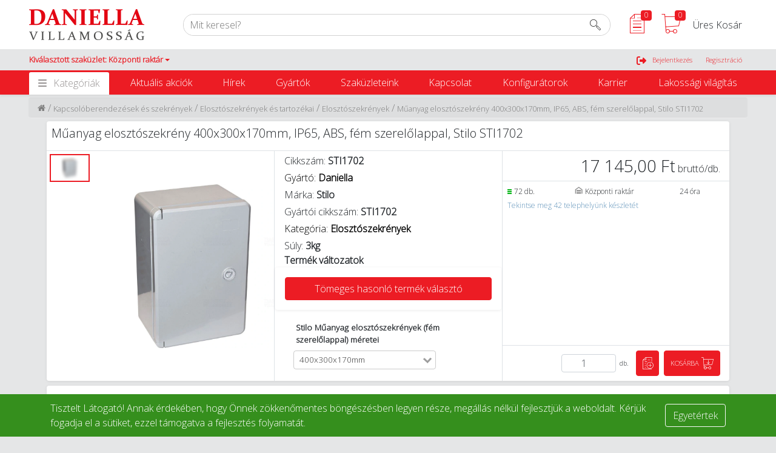

--- FILE ---
content_type: text/html; charset=utf-8
request_url: https://daniella.hu/muanyag-elosztoszekreny-400x300x170mm-ip65-abs-fem-szerelolappal-stilo-sti1702-id-sti1702
body_size: 107137
content:
<!doctype html>
<html data-n-head-ssr lang="hu" data-n-head="%7B%22lang%22:%7B%22ssr%22:%22hu%22%7D%7D">
  <head >
    <meta data-n-head="ssr" charset="utf-8"><meta data-n-head="ssr" name="viewport" content="width=device-width, minimum-scale=1, maximum-scale=1"><meta data-n-head="ssr" data-hid="author" name="author" content="Unity Group"><meta data-n-head="ssr" name="theme-color" content="undefined"><meta data-n-head="ssr" http-equiv="Content-Language" content="hu"><meta data-n-head="ssr" name="facebook-domain-verification" content="tmx275keng6y5zwwwxqby1v7cdzmub"><meta data-n-head="ssr" name="google-site-verification" content="f4mlvuTP3yQjzne6cPVVPjAnX5IHMwPaHEdsZPchcd4"><meta data-n-head="ssr" name="google-site-verification" content="WWoJV9I8cStfckmeKXXuqrYo1QSup1OvHn-pZqi43NI"><meta data-n-head="ssr" data-hid="description" name="description" content="Műanyag elosztószekrény 400x300x170mm, IP65, ABS, fém szerelőlappal, Stilo STI1702 - Elosztószekrények - Műanyag elosztószekrény 400x300x170mm, IP65, ABS, fém szerelőlappal, Stilo STI1702"><meta data-n-head="ssr" data-hid="robots" name="robots" content="index, follow"><meta data-n-head="ssr" property="og:url" content=""><meta data-n-head="ssr" property="og:type" content="website"><meta data-n-head="ssr" property="og:description" content=""><meta data-n-head="ssr" property="og:locale" content="hu_HU"><meta data-n-head="ssr" property="og:site_name" content="Daniella Villamosság | Nagykereskedelmi és Kiskereskedelmi Webáruház"><meta data-n-head="ssr" property="og:image" content="https://static.daniella.hu/ST/I1/70/2/0/SMALL_100.webp?hash=49fd79626885478dea7dbad284d1c15d"><meta data-n-head="ssr" property="og:image:url" content="https://static.daniella.hu/ST/I1/70/2/0/SMALL_100.webp?hash=49fd79626885478dea7dbad284d1c15d"><meta data-n-head="ssr" property="og:title" content="STI1702"><meta data-n-head="ssr" property="og:image:alt" content="STI1702"><meta data-n-head="ssr" property="og:image:type" content="image/jpeg"><title>Műanyag elosztószekrény 400x300x170mm, IP65, ABS, fém szerelőlappal, Stilo STI1702</title><link data-n-head="ssr" rel="icon" type="image/x-icon" href="https://static.daniellab2b.hu/cms/39a4fb49cf47418c99fbb06cb39eef4f/icon_64.8lmc8zfxydm.png"><link data-n-head="ssr" rel="manifest" href="/api/manifest.json"><link data-n-head="ssr" rel="apple-touch-icon" href="https://static.daniella.hu/icons/deceb6f20cc44c75a9d1bcde91de5d2a-icon512x512.png" sizes="512x512"><link data-n-head="ssr" rel="manifest" href="/manifest.json"><link data-n-head="ssr" rel="stylesheet" href="https://cdn.jsdelivr.net/npm/bootstrap@4.6.1/dist/css/bootstrap.min.css"><link data-n-head="ssr" rel="preconnect" href="https://integration.prefixbox.com/"><link data-n-head="ssr" rel="dns-prefetch" href="https://integration.prefixbox.com/"><link data-n-head="ssr" rel="preconnect" href="https://api.prefixbox.com/"><link data-n-head="ssr" rel="dns-prefetch" href="https://api.prefixbox.com/"><script data-n-head="ssr" type="application/ld+json">{"@context":"https://schema.org","@type":"BreadcrumbList","itemListElement":[{"@type":"ListItem","position":1,"name":"Kapcsolóberendezések és szekrények","item":"/kapcsoloberendezesek-es-szekrenyek"},{"@type":"ListItem","position":2,"name":"Elosztószekrények és tartozékai","item":"/kapcsoloberendezesek-es-szekrenyek/elosztoszekrenyek-es-tartozekai"},{"@type":"ListItem","position":3,"name":"Elosztószekrények","item":"/kapcsoloberendezesek-es-szekrenyek/elosztoszekrenyek-es-tartozekai/elosztoszekrenyek"},{"@type":"ListItem","position":4,"name":"Műanyag elosztószekrény 400x300x170mm, IP65, ABS, fém szerelőlappal, Stilo STI1702"}]}</script><script data-n-head="ssr" rel="script" data-body="false" src="https://static.daniella.hu/scripts/f387a9262ad040d9b48ae417ccb5268f-global-head-onedaniella-1765460314912-.js"></script><script data-n-head="ssr" id="cookieyes" type="text/javascript" src="https://cdn-cookieyes.com/client_data/41ec38efca258a2b9bdbeffd/script.js"></script><script data-n-head="ssr" src="https://code.jquery.com/jquery-3.6.0.js" integrity="sha256-H+K7U5CnXl1h5ywQfKtSj8PCmoN9aaq30gDh27Xc0jk=" crossorigin="anonymous"></script><script data-n-head="ssr" src="https://cdn.jsdelivr.net/npm/popper.js@1.16.0/dist/umd/popper.min.js" integrity="sha384-Q6E9RHvbIyZFJoft+2mJbHaEWldlvI9IOYy5n3zV9zzTtmI3UksdQRVvoxMfooAo" crossorigin="anonymous"></script><script data-n-head="ssr" src="https://cdn.jsdelivr.net/npm/bootstrap@4.4.1/dist/js/bootstrap.min.js" integrity="sha384-wfSDF2E50Y2D1uUdj0O3uMBJnjuUD4Ih7YwaYd1iqfktj0Uod8GCExl3Og8ifwB6" crossorigin="anonymous"></script><script data-n-head="ssr" src="https://cdn.jsdelivr.net/npm/bootstrap@5.1.3/dist/js/bootstrap.bundle.min.js"></script><script data-n-head="ssr" src="https://cdn.jsdelivr.net/npm/bootstrap@4.6.1/dist/js/bootstrap.bundle.min.js"></script><script data-n-head="ssr" type="module" src="https://widget.molin.ai/shop-ai.js?w=tgvagad3"></script><script data-n-head="ssr" type="application/ld+json">{"@context":"https://schema.org","@type":"Product","additionalProperty":[{"@type":"PropertyValue","unitText":"Szélesség","value":300},{"@type":"PropertyValue","unitText":"Magasság","value":400},{"@type":"PropertyValue","unitText":"Mélység","value":170},{"@type":"PropertyValue","unitText":"Anyag","value":"műanyag"},{"@type":"PropertyValue","unitText":"Anyag minősége","value":"ABS"},{"@type":"PropertyValue","unitText":"Szín","value":"szürke"},{"@type":"PropertyValue","unitText":"RAL-szám","value":7035},{"@type":"PropertyValue","unitText":"Szerelőlemezzel","value":"true"},{"@type":"PropertyValue","unitText":"Ajtóval","value":"true"},{"@type":"PropertyValue","unitText":"Ajtók száma","value":1},{"@type":"PropertyValue","unitText":"Üveges ajtóval","value":"false"},{"@type":"PropertyValue","unitText":"Zárak száma","value":2},{"@type":"PropertyValue","unitText":"Kültéren használható","value":"true"},{"@type":"PropertyValue","unitText":"Ferde tető","value":"false"},{"@type":"PropertyValue","unitText":"Ütésállóság","value":"IK10"},{"@type":"PropertyValue","unitText":"Védettség","value":"IP65"},{"@type":"PropertyValue","unitText":"hidden_reverseChargeInfo","value":"false"},{"@type":"PropertyValue","unitText":"hidden_loyality_base_point","value":"67.5"}],"offers":{"@type":"Offer","availability":"https://schema.org/InStock","inventoryLevel":85,"price":17145,"priceCurrency":"HUF"},"brand":{"@type":"Brand","name":"Stilo","description":""},"category":[{"@type":"CategoryCode","name":"Kapcsolóberendezések és szekrények"},{"@type":"CategoryCode","name":"Elosztószekrények és tartozékai"},{"@type":"CategoryCode","name":"Elosztószekrények"}],"depth":{"@type":"QuantitativeValue","minValue":0.4},"description":"Műanyag elosztószekrény 400x300x170mm, IP65, ABS, fém szerelőlappal, Stilo STI1702","gtin":"5999562417027","hasCertification":[{"@type":"Certification","name":"Tanúsítvány - STI1702","url":"https://3dgroup.cloud/PIM_MIME/MD09_tanusitvany/STI1702_tanusitvany.pdf"}],"hasEnergyConsumptionDetails":{"@type":"EnergyConsumptionDetails","url":null},"hasMeasurement":{"@type":"QuantitativeValue","minValue":1,"unitCode":"C62"},"height":{"@type":"QuantitativeValue","minValue":0.17},"image":{"@type":"ImageObject","name":"STI1702","url":"https://static.daniella.hu/ST/I1/70/2/0/SMALL_100.webp?hash=49fd79626885478dea7dbad284d1c15d"},"isAccessoryOrSparePartFor":null,"isRelatedTo":null,"isSimilarTo":null,"manufacturer":{"@type":"Organization","logo":"","name":"Daniella"},"name":"Műanyag elosztószekrény 400x300x170mm, IP65, ABS, fém szerelőlappal, Stilo STI1702","productID":"STI1702","url":"/muanyag-elosztoszekreny-400x300x170mm-ip65-abs-fem-szerelolappal-stilo-sti1702-id-sti1702","weight":{"@type":"QuantitativeValue","minValue":3},"width":{"@type":"QuantitativeValue","minValue":0.3}}</script><link rel="preload" href="https://code.one.unity.pl/9.102.1-arm64/78897b1.js" as="script"><link rel="preload" href="https://code.one.unity.pl/9.102.1-arm64/a745280.js" as="script"><link rel="preload" href="https://code.one.unity.pl/9.102.1-arm64/d16cbed.js" as="script"><link rel="preload" href="https://code.one.unity.pl/9.102.1-arm64/c9e3b27.js" as="script"><link rel="preload" href="https://code.one.unity.pl/9.102.1-arm64/dec4c7a.js" as="script"><link rel="preload" href="https://code.one.unity.pl/9.102.1-arm64/daa5642.js" as="script"><link rel="preload" href="https://code.one.unity.pl/9.102.1-arm64/00e0a40.js" as="script"><link rel="preload" href="https://code.one.unity.pl/9.102.1-arm64/f8c0c95.js" as="script"><link rel="preload" href="https://code.one.unity.pl/9.102.1-arm64/e0c8a76.js" as="script"><link rel="preload" href="https://code.one.unity.pl/9.102.1-arm64/3ec0032.js" as="script"><link rel="preload" href="https://code.one.unity.pl/9.102.1-arm64/eec2ffc.js" as="script"><link rel="preload" href="https://code.one.unity.pl/9.102.1-arm64/15fc91b.js" as="script"><link rel="preload" href="https://code.one.unity.pl/9.102.1-arm64/1fecc41.js" as="script"><link rel="preload" href="https://code.one.unity.pl/9.102.1-arm64/9619497.js" as="script"><link rel="preload" href="https://code.one.unity.pl/9.102.1-arm64/15f7682.js" as="script"><link rel="preload" href="https://code.one.unity.pl/9.102.1-arm64/29bce78.js" as="script"><link rel="preload" href="https://code.one.unity.pl/9.102.1-arm64/a641f82.js" as="script"><link rel="preload" href="https://code.one.unity.pl/9.102.1-arm64/css/f7b4b5d.css" as="style"><link rel="preload" href="https://code.one.unity.pl/9.102.1-arm64/08128a9.js" as="script"><link rel="preload" href="https://code.one.unity.pl/9.102.1-arm64/4e71ef0.js" as="script"><link rel="preload" href="https://code.one.unity.pl/9.102.1-arm64/7f71f72.js" as="script"><link rel="preload" href="https://code.one.unity.pl/9.102.1-arm64/5f4fc61.js" as="script"><link rel="preload" href="https://code.one.unity.pl/9.102.1-arm64/9ea7c74.js" as="script"><link rel="preload" href="https://code.one.unity.pl/9.102.1-arm64/5041323.js" as="script"><link rel="preload" href="https://code.one.unity.pl/9.102.1-arm64/679df98.js" as="script"><link rel="preload" href="https://code.one.unity.pl/9.102.1-arm64/f335018.js" as="script"><link rel="preload" href="https://code.one.unity.pl/9.102.1-arm64/63419bd.js" as="script"><link rel="preload" href="https://code.one.unity.pl/9.102.1-arm64/f00616e.js" as="script"><link rel="preload" href="https://code.one.unity.pl/9.102.1-arm64/1c5086b.js" as="script"><link rel="preload" href="https://code.one.unity.pl/9.102.1-arm64/d019e6b.js" as="script"><link rel="preload" href="https://code.one.unity.pl/9.102.1-arm64/e5f2b72.js" as="script"><link rel="preload" href="https://code.one.unity.pl/9.102.1-arm64/964c51c.js" as="script"><link rel="preload" href="https://code.one.unity.pl/9.102.1-arm64/b64b946.js" as="script"><link rel="preload" href="https://code.one.unity.pl/9.102.1-arm64/1776e6b.js" as="script"><link rel="preload" href="https://code.one.unity.pl/9.102.1-arm64/0cbdd80.js" as="script"><link rel="preload" href="https://code.one.unity.pl/9.102.1-arm64/875ba55.js" as="script"><link rel="preload" href="https://code.one.unity.pl/9.102.1-arm64/96acd28.js" as="script"><link rel="preload" href="https://code.one.unity.pl/9.102.1-arm64/71cdee0.js" as="script"><link rel="preload" href="https://code.one.unity.pl/9.102.1-arm64/css/34ec5d3.css" as="style"><link rel="preload" href="https://code.one.unity.pl/9.102.1-arm64/6432b97.js" as="script"><link rel="preload" href="https://code.one.unity.pl/9.102.1-arm64/css/b9a96fb.css" as="style"><link rel="preload" href="https://code.one.unity.pl/9.102.1-arm64/8dc8539.js" as="script"><link rel="preload" href="https://code.one.unity.pl/9.102.1-arm64/css/c3cf6f7.css" as="style"><link rel="preload" href="https://code.one.unity.pl/9.102.1-arm64/df48ed6.js" as="script"><link rel="preload" href="https://code.one.unity.pl/9.102.1-arm64/dcd247a.js" as="script"><link rel="preload" href="https://code.one.unity.pl/9.102.1-arm64/css/f6093d6.css" as="style"><link rel="preload" href="https://code.one.unity.pl/9.102.1-arm64/d9de16f.js" as="script"><link rel="preload" href="https://code.one.unity.pl/9.102.1-arm64/c4a2628.js" as="script"><link rel="preload" href="https://code.one.unity.pl/9.102.1-arm64/06ce7fd.js" as="script"><link rel="preload" href="https://code.one.unity.pl/9.102.1-arm64/e75fe16.js" as="script"><link rel="preload" href="https://code.one.unity.pl/9.102.1-arm64/css/7bda7b3.css" as="style"><link rel="preload" href="https://code.one.unity.pl/9.102.1-arm64/66137ae.js" as="script"><link rel="preload" href="https://code.one.unity.pl/9.102.1-arm64/3e6f3fb.js" as="script"><link rel="preload" href="https://code.one.unity.pl/9.102.1-arm64/4c11bb6.js" as="script"><link rel="preload" href="https://code.one.unity.pl/9.102.1-arm64/f7d7fd1.js" as="script"><link rel="preload" href="https://code.one.unity.pl/9.102.1-arm64/d02926f.js" as="script"><link rel="preload" href="https://code.one.unity.pl/9.102.1-arm64/6b84586.js" as="script"><link rel="preload" href="https://code.one.unity.pl/9.102.1-arm64/css/67f5358.css" as="style"><link rel="preload" href="https://code.one.unity.pl/9.102.1-arm64/c164a00.js" as="script"><link rel="preload" href="https://code.one.unity.pl/9.102.1-arm64/e29f1d8.js" as="script"><link rel="preload" href="https://code.one.unity.pl/9.102.1-arm64/css/cbe879a.css" as="style"><link rel="preload" href="https://code.one.unity.pl/9.102.1-arm64/68326c2.js" as="script"><link rel="preload" href="https://code.one.unity.pl/9.102.1-arm64/7b1c7ee.js" as="script"><link rel="preload" href="https://code.one.unity.pl/9.102.1-arm64/css/45cbf06.css" as="style"><link rel="preload" href="https://code.one.unity.pl/9.102.1-arm64/bc6996b.js" as="script"><link rel="preload" href="https://code.one.unity.pl/9.102.1-arm64/51d563e.js" as="script"><link rel="preload" href="https://code.one.unity.pl/9.102.1-arm64/f73fc1b.js" as="script"><link rel="preload" href="https://code.one.unity.pl/9.102.1-arm64/css/187db10.css" as="style"><link rel="preload" href="https://code.one.unity.pl/9.102.1-arm64/c534122.js" as="script"><link rel="preload" href="https://code.one.unity.pl/9.102.1-arm64/css/8e6170e.css" as="style"><link rel="preload" href="https://code.one.unity.pl/9.102.1-arm64/d100725.js" as="script"><link rel="preload" href="https://code.one.unity.pl/9.102.1-arm64/css/9a25237.css" as="style"><link rel="preload" href="https://code.one.unity.pl/9.102.1-arm64/6fdf85e.js" as="script"><link rel="preload" href="https://code.one.unity.pl/9.102.1-arm64/css/4149fbd.css" as="style"><link rel="preload" href="https://code.one.unity.pl/9.102.1-arm64/0a0a225.js" as="script"><link rel="preload" href="https://code.one.unity.pl/9.102.1-arm64/css/dd0607d.css" as="style"><link rel="preload" href="https://code.one.unity.pl/9.102.1-arm64/44b6d50.js" as="script"><link rel="preload" href="https://code.one.unity.pl/9.102.1-arm64/css/cd9197f.css" as="style"><link rel="preload" href="https://code.one.unity.pl/9.102.1-arm64/75da25d.js" as="script"><link rel="preload" href="https://code.one.unity.pl/9.102.1-arm64/e73fe9f.js" as="script"><link rel="preload" href="https://code.one.unity.pl/9.102.1-arm64/css/9b0b3ee.css" as="style"><link rel="preload" href="https://code.one.unity.pl/9.102.1-arm64/153b8aa.js" as="script"><link rel="preload" href="https://code.one.unity.pl/9.102.1-arm64/css/a79b7f4.css" as="style"><link rel="preload" href="https://code.one.unity.pl/9.102.1-arm64/a1e0f7c.js" as="script"><link rel="preload" href="https://code.one.unity.pl/9.102.1-arm64/css/567aee6.css" as="style"><link rel="preload" href="https://code.one.unity.pl/9.102.1-arm64/486ef30.js" as="script"><link rel="preload" href="https://code.one.unity.pl/9.102.1-arm64/bfab3fa.js" as="script"><link rel="preload" href="https://code.one.unity.pl/9.102.1-arm64/css/c357d4a.css" as="style"><link rel="preload" href="https://code.one.unity.pl/9.102.1-arm64/12a0ad6.js" as="script"><link rel="preload" href="https://code.one.unity.pl/9.102.1-arm64/c1ad314.js" as="script"><link rel="preload" href="https://code.one.unity.pl/9.102.1-arm64/css/fe5e1d8.css" as="style"><link rel="preload" href="https://code.one.unity.pl/9.102.1-arm64/cb99553.js" as="script"><link rel="preload" href="https://code.one.unity.pl/9.102.1-arm64/d756808.js" as="script"><link rel="preload" href="https://code.one.unity.pl/9.102.1-arm64/css/b5c166f.css" as="style"><link rel="preload" href="https://code.one.unity.pl/9.102.1-arm64/2971beb.js" as="script"><link rel="preload" href="https://code.one.unity.pl/9.102.1-arm64/be1391d.js" as="script"><link rel="preload" href="https://code.one.unity.pl/9.102.1-arm64/css/6efd854.css" as="style"><link rel="preload" href="https://code.one.unity.pl/9.102.1-arm64/85ab1d6.js" as="script"><link rel="preload" href="https://code.one.unity.pl/9.102.1-arm64/43e6814.js" as="script"><link rel="preload" href="https://code.one.unity.pl/9.102.1-arm64/css/71296a4.css" as="style"><link rel="preload" href="https://code.one.unity.pl/9.102.1-arm64/47aac86.js" as="script"><link rel="stylesheet" href="https://code.one.unity.pl/9.102.1-arm64/css/f7b4b5d.css"><link rel="stylesheet" href="https://code.one.unity.pl/9.102.1-arm64/css/34ec5d3.css"><link rel="stylesheet" href="https://code.one.unity.pl/9.102.1-arm64/css/b9a96fb.css"><link rel="stylesheet" href="https://code.one.unity.pl/9.102.1-arm64/css/c3cf6f7.css"><link rel="stylesheet" href="https://code.one.unity.pl/9.102.1-arm64/css/f6093d6.css"><link rel="stylesheet" href="https://code.one.unity.pl/9.102.1-arm64/css/7bda7b3.css"><link rel="stylesheet" href="https://code.one.unity.pl/9.102.1-arm64/css/67f5358.css"><link rel="stylesheet" href="https://code.one.unity.pl/9.102.1-arm64/css/cbe879a.css"><link rel="stylesheet" href="https://code.one.unity.pl/9.102.1-arm64/css/45cbf06.css"><link rel="stylesheet" href="https://code.one.unity.pl/9.102.1-arm64/css/187db10.css"><link rel="stylesheet" href="https://code.one.unity.pl/9.102.1-arm64/css/8e6170e.css"><link rel="stylesheet" href="https://code.one.unity.pl/9.102.1-arm64/css/9a25237.css"><link rel="stylesheet" href="https://code.one.unity.pl/9.102.1-arm64/css/4149fbd.css"><link rel="stylesheet" href="https://code.one.unity.pl/9.102.1-arm64/css/dd0607d.css"><link rel="stylesheet" href="https://code.one.unity.pl/9.102.1-arm64/css/cd9197f.css"><link rel="stylesheet" href="https://code.one.unity.pl/9.102.1-arm64/css/9b0b3ee.css"><link rel="stylesheet" href="https://code.one.unity.pl/9.102.1-arm64/css/a79b7f4.css"><link rel="stylesheet" href="https://code.one.unity.pl/9.102.1-arm64/css/567aee6.css"><link rel="stylesheet" href="https://code.one.unity.pl/9.102.1-arm64/css/c357d4a.css"><link rel="stylesheet" href="https://code.one.unity.pl/9.102.1-arm64/css/fe5e1d8.css"><link rel="stylesheet" href="https://code.one.unity.pl/9.102.1-arm64/css/b5c166f.css"><link rel="stylesheet" href="https://code.one.unity.pl/9.102.1-arm64/css/6efd854.css"><link rel="stylesheet" href="https://code.one.unity.pl/9.102.1-arm64/css/71296a4.css">
  </head>
  <body >
    <link data-n-head="ssr" rel="stylesheet" href="https://static.daniella.hu/icons/icons-1fc45448-3c8c-4129-9572-8b1a089c8409/icons.css" data-pbody="true"><link data-n-head="ssr" rel="stylesheet" href="https://static.daniella.hu/cms/b7fc2804d5684c1fb8001a0a3460b48d-global-onedaniella-1768979189341.css" data-pbody="true"><div data-server-rendered="true" id="__nuxt"><!----><div id="__layout"><div class="layout" data-v-5ecff624><!----><!----><!----><!----><!----><!----><!----><!----><!----><!----><!----><!----><!----><!----><!----><!----><!----> <span class="one-header-grid-component header-component" data-v-5ecff624><div id="ajmbc" type="container" elements="[object Object],[object Object],[object Object],[object Object],[object Object],[object Object]" theme="[object Object]" class="one-cms-grid-renderer shadow-sm header-container"><div id="hiodkje" type="staticHtml" theme="[object Object]" class="one-cms-html-box one-cms-grid-renderer"><a name="top_poz" id="top_poz"></a>
<script language="JavaScript">
	$.fn.GoSrollTop = function(OffsetPixel) {
		var elementTop = parseInt($(this).offset().top);
		var viewportTop = parseInt($(window).scrollTop());
		/*console.log("Görgezés --> " + elementTop + OffsetPixel);*/
		$("html, body").animate({ scrollTop: elementTop + OffsetPixel });
    };
	function gorgetes(mihez, poz=-50){
		$('#'+mihez).GoSrollTop(poz);
	}
</script></div><div id="xcrooaz" type="container" elements="[object Object]" theme="[object Object]" class="one-cms-grid-renderer col-12"><div id="mewdxkv" type="staticHtml" theme="[object Object]" class="one-cms-html-box one-cms-grid-renderer d-none"><div class="alert alert-danger" role="alert">
    <p style="font-size:30px!important;text-align:center!important;">
  Látogatók elől elzárt TESZT oldal! 
  </p><br><p style="font-size:15px!important;text-align:center!important;">
  Tájékoztatjuk Önöket, hogy a weboldal kizárólag tesztelés célra elérhető. Az éles oldalunk a <a href="https://daniella.hu/">daniella.hu</a> címen található, kérjük látogasson el ide!
  </p>
</div></div></div><div id="pduuq" type="container" elements="[object Object]" theme="[object Object]" class="one-cms-grid-renderer stick-top d-lg-flex top-header bg-white"><div id="iewwf" type="container" elements="[object Object],[object Object],[object Object],[object Object]" theme="[object Object]" class="one-cms-grid-renderer container top-border p-0 d-lg-flex align-items-center pr-3"><div id="vyzkt" type="container" elements="[object Object]" theme="[object Object]" class="one-cms-grid-renderer logo-container p-2 py-md-1 pl-md-3"><div id="ffgsq" type="image" theme="[object Object]" class="one-cms-grid-image-component one-cms-grid-renderer"><a href="/" class="one-cms-grid-link nuxt-link-active"><img src="https://static.dn-preprod.login.shop/cms/46eb48afac2c48f394de5f657007b14d-daniella-villamossag-logo-uj.png" alt="Daniella Villamossági  Kis és Nagykereskedés" loading="lazy"></a></div></div><div id="vyasdzkt" type="container" elements="[object Object],[object Object]" theme="[object Object]" class="one-cms-grid-renderer w-100 search-container d-none d-lg-flex"><form autocomplete="off" id="lhkwa" type="search" theme="[object Object]" class="one-search-bar one-search-component d-flex one-cms-grid-renderer search d-none" data-v-2c0fa8b6 data-v-2c0fa8b6><div autocomplete="off" role="group" class="input-group" data-v-2c0fa8b6 data-v-2c0fa8b6><!----><div color-fill="#3c4b64" indicator-color="#3c4b64" class="one-icon-loading loader loader--style1" style="transform:scale(1);" data-v-2c0fa8b6 data-v-070cec54><svg id="loader-1" version="1.1" xmlns="http://www.w3.org/2000/svg" xmlns:xlink="http://www.w3.org/1999/xlink" x="0px" y="0px" width="40px" height="40px" viewBox="0 0 40 40" enable-background="new 0 0 40 40" xml:space="preserve" data-v-070cec54><path opacity="0.2" fill="#3c4b64" d="M20 5C12 5 5 12 5 20 5 28 12 35 20 35S35 28 35 20C35 12 28 5 20 5ZM20 32C14 32 9 27 9 20 9 14 14 8 20 8 27 8 32 14 32 20 32 27 27 32 20 32Z" data-v-070cec54></path> <path fill="#3c4b64" d="M26.013,10.047l1.654-2.866c-2.198-1.272-4.743-2.012-7.466-2.012h0v3.312h0
    C22.32,8.481,24.301,9.057,26.013,10.047z" data-v-070cec54><animateTransform attributeType="xml" attributeName="transform" type="rotate" from="0 20 20" to="360 20 20" dur="0.5s" repeatCount="indefinite" data-v-2c0fa8b6 data-v-070cec54></animateTransform></path></svg></div> <input name="search" type="text" disabled="disabled" placeholder="Mit keresel?" value="" class="form-control search-input form-control" data-v-2c0fa8b6> <!----> <div class="one-search-bar__input-append input-group-append" data-v-2c0fa8b6 data-v-2c0fa8b6><div value="Minden kategória" class="dropdown b-dropdown btn-group" data-v-2c0fa8b6><!----><button aria-haspopup="menu" aria-expanded="false" type="button" class="btn dropdown-toggle btn-secondary buttons-btn p-2 d-flex align-items-center dropdown-toggle-no-caret"><div class="one-search-bar__selected-category d-none d-sm-flex px-1" data-v-2c0fa8b6>
            Minden kategória
          </div><i class="icon-arrows-down px-2 d-flex" data-v-2c0fa8b6></i><span class="sr-only" data-v-2c0fa8b6>Search</span></button><ul role="menu" tabindex="-1" class="dropdown-menu dropdown-menu-right"> <li role="presentation" data-v-2c0fa8b6><a role="menuitem" href="#" target="_self" class="dropdown-item">
          Minden kategória
        </a></li><li role="presentation" data-v-2c0fa8b6><a role="menuitem" href="#" target="_self" class="dropdown-item">
          Akciós termékek
        </a></li><li role="presentation" data-v-2c0fa8b6><a role="menuitem" href="#" target="_self" class="dropdown-item">
          Automatizálás
        </a></li><li role="presentation" data-v-2c0fa8b6><a role="menuitem" href="#" target="_self" class="dropdown-item">
          Elektromos autótöltők
        </a></li><li role="presentation" data-v-2c0fa8b6><a role="menuitem" href="#" target="_self" class="dropdown-item">
          Elemek, akkumulátorok és töltők
        </a></li><li role="presentation" data-v-2c0fa8b6><a role="menuitem" href="#" target="_self" class="dropdown-item">
          Energiaelosztás
        </a></li><li role="presentation" data-v-2c0fa8b6><a role="menuitem" href="#" target="_self" class="dropdown-item">
          Hőszivattyúk és tartozékok
        </a></li><li role="presentation" data-v-2c0fa8b6><a role="menuitem" href="#" target="_self" class="dropdown-item">
          Hűtés, fűtés, szellőzéstechnika
        </a></li><li role="presentation" data-v-2c0fa8b6><a role="menuitem" href="#" target="_self" class="dropdown-item">
          Installáció technika
        </a></li><li role="presentation" data-v-2c0fa8b6><a role="menuitem" href="#" target="_self" class="dropdown-item">
          Kábelek, vezetékek
        </a></li><li role="presentation" data-v-2c0fa8b6><a role="menuitem" href="#" target="_self" class="dropdown-item">
          Kapcsolóberendezések és szekrények
        </a></li><li role="presentation" data-v-2c0fa8b6><a role="menuitem" href="#" target="_self" class="dropdown-item">
          Szerelvények
        </a></li><li role="presentation" data-v-2c0fa8b6><a role="menuitem" href="#" target="_self" class="dropdown-item">
          Kaputechnika
        </a></li><li role="presentation" data-v-2c0fa8b6><a role="menuitem" href="#" target="_self" class="dropdown-item">
          Napelemes rendszerek
        </a></li><li role="presentation" data-v-2c0fa8b6><a role="menuitem" href="#" target="_self" class="dropdown-item">
          Világítástechnika
        </a></li><li role="presentation" data-v-2c0fa8b6><a role="menuitem" href="#" target="_self" class="dropdown-item">
          Villámvédelem
        </a></li><li role="presentation" data-v-2c0fa8b6><a role="menuitem" href="#" target="_self" class="dropdown-item">
          Egyéb
        </a></li><li role="presentation" data-v-2c0fa8b6><a role="menuitem" href="#" target="_self" class="dropdown-item">
          Autóápolási termékek
        </a></li><li role="presentation" data-v-2c0fa8b6><a role="menuitem" href="#" target="_self" class="dropdown-item">
          Munkavédelem, védőruházat
        </a></li><li role="presentation" data-v-2c0fa8b6><a role="menuitem" href="#" target="_self" class="dropdown-item">
          Okosotthon megoldások
        </a></li><li role="presentation" data-v-2c0fa8b6><a role="menuitem" href="#" target="_self" class="dropdown-item">
          Okosotthon csomagok
        </a></li><li role="presentation" data-v-2c0fa8b6><a role="menuitem" href="#" target="_self" class="dropdown-item">
          Szerszámok
        </a></li><li role="presentation" data-v-2c0fa8b6><a role="menuitem" href="#" target="_self" class="dropdown-item">
          Lakossági világítás
        </a></li></ul></div> <button type="search" class="btn one-button btn-secondary" data-v-d595b828 data-v-d595b828 data-v-2c0fa8b6><!----> <div class="one-button__content" data-v-d595b828><i class="icon-basic-magnifier" data-v-d595b828 data-v-2c0fa8b6></i></div></button></div><!----></div> </form><form method="GET" action="/search" id="prefixbox-container" type="html" theme="[object Object]" class="one-cms-grid-renderer prefixbox-container pr-3"><input type="hidden" name="page" value="1"> <input type="hidden" name="rows" value="15"> <input type="hidden" name="sortCriteria" value="RANK_DESC"> <div><div class="prefixbox-controller prefixbox-b2c"><input id="prefixbox-search" name="q" data-mode="default" type="text" placeholder="Mit keresel?"> <button type="submit"><i class="icon-basic-magnifier" style="font-size: 18px; padding: 0; margin: 0;"></i></button></div></div></form></div><!----><div id="bzwvd" type="container" elements="[object Object],[object Object],[object Object]" theme="[object Object]" class="one-cms-grid-renderer d-flex ml-auto cart-options justify-content-end align-items-center mobile_dnone"><div id="ojcmf" type="container" elements="[object Object]" theme="[object Object]" class="one-cms-grid-renderer d-flex"><div id="ftnvz" type="wishlistIcon" theme="[object Object]" class="one-icon-loader d-flex one-cms-grid-renderer" data-v-0d507e42 data-v-2fb2d594><div class="one-icon-loader__loader" data-v-0d507e42><i class="icon-lg icon-2x icon-disabled icon-basic-sheet-txt" data-v-0d507e42 data-v-2fb2d594></i> <div class="one-icon-loader__spinner-wrapper" data-v-0d507e42><div class="half-circle-spinner one-icon-loader__spinner" style="height:25px;width:25px;" data-v-a75d791e data-v-0d507e42><div class="circle circle-1" style="border-top-color:#fff;border-width:2.5px;animation-duration:1000ms;" data-v-a75d791e></div> <div class="circle circle-2" style="border-bottom-color:#fff;border-width:2.5px;animation-duration:1000ms;" data-v-a75d791e></div></div></div></div></div></div><div id="lhgyh" type="container" elements="[object Object]" theme="[object Object]" class="one-cms-grid-renderer d-flex"><div id="nojaj" type="cartIcon" theme="[object Object]" class="one-icon-loader d-flex one-cms-grid-renderer" data-v-0d507e42 data-v-fe0da9b2><div class="one-icon-loader__loader" data-v-0d507e42><i class="icon-lg icon-2x icon-disabled icon-ecommerce-cart-content" data-v-0d507e42 data-v-fe0da9b2></i> <div class="one-icon-loader__spinner-wrapper" data-v-0d507e42><div class="half-circle-spinner one-icon-loader__spinner" style="height:25px;width:25px;" data-v-a75d791e data-v-0d507e42><div class="circle circle-1" style="border-top-color:#fff;border-width:2.5px;animation-duration:1000ms;" data-v-a75d791e></div> <div class="circle circle-2" style="border-bottom-color:#fff;border-width:2.5px;animation-duration:1000ms;" data-v-a75d791e></div></div></div></div></div></div><div id="fwqei" type="cartValue" theme="[object Object]" class="one-cart-value-component d-none d-sm-flex align-items-center one-cms-grid-renderer px-2 no-wrap"><div class="d-flex" data-v-0d507e42>
        Üres Kosár
      </div></div></div></div></div><div id="uoqxtdr" type="container" elements="[object Object]" theme="[object Object]" class="one-cms-grid-renderer d-lg-flex d-none bg-gray middle-header"><div id="atcdkln" type="container" elements="[object Object],[object Object]" theme="[object Object]" class="one-cms-grid-renderer container p-0 d-lg-flex pr-3"><div id="wueyh" type="container" elements="[object Object],[object Object]" theme="[object Object]" class="one-cms-grid-renderer d-flex"><div id="kkzwo" type="managerInfo" theme="[object Object]" class="one-manager-info-component drop-backdrop one-cms-grid-renderer"><!----></div><div id="glsbp" type="warehouses" theme="[object Object]" class="one-warehouse-selector-component drop-backdrop one-cms-grid-renderer" data-v-eee85450><li id="warehouse" left="left" class="nav-item b-nav-dropdown dropdown one-top-warehouses top-header-dropdown" data-v-a974be98 data-v-eee85450><a id="warehouse__BV_toggle_" role="button" aria-haspopup="true" aria-expanded="false" aria-controls="warehouse__BV_toggle_menu_" href="#warehouse" target="_self" class="nav-link dropdown-toggle"><span>Kiválasztott szaküzlet: Központi raktár</span></a><ul tabindex="-1" aria-labelledby="warehouse__BV_toggle_" id="warehouse__BV_toggle_menu_" class="dropdown-menu"><div class="px-2 py-1 d-flex flex-column" data-v-a974be98><div class="one-dropdown" data-v-3b466e7a data-v-a974be98><div class="position-relative" data-v-3b466e7a><input autocomplete="nope" placeholder="Válassza ki / írja be a várost" value="" class="one-dropdown__input bold px-2" data-v-3b466e7a><i class="one-dropdown__icon icon-basic-magnifier" data-v-3b466e7a></i></div> <div class="one-dropdown__content custom-scrollbar" style="display:none;" data-v-3b466e7a><div class="one-dropdown__item" data-v-3b466e7a>
        A gyártó készlete
      </div><div class="one-dropdown__item" data-v-3b466e7a>
        Bp. III.ker Szentendrei út
      </div><div class="one-dropdown__item" data-v-3b466e7a>
        Bp. IV.ker Váci út
      </div><div class="one-dropdown__item" data-v-3b466e7a>
        Bp. X.ker Jászberényi út
      </div><div class="one-dropdown__item" data-v-3b466e7a>
        Bp. XI.ker Hunyadi János út
      </div><div class="one-dropdown__item" data-v-3b466e7a>
        Bp. XIII.ker Forgách utca
      </div><div class="one-dropdown__item" data-v-3b466e7a>
        Bp. XVII.ker Pesti út
      </div><div class="one-dropdown__item" data-v-3b466e7a>
        Bp. XVIII.ker Üllői út
      </div><div class="one-dropdown__item" data-v-3b466e7a>
        Bp. XX.ker Helsinki út
      </div><div class="one-dropdown__item" data-v-3b466e7a>
        Budaörs
      </div><div class="one-dropdown__item" data-v-3b466e7a>
        Békéscsaba
      </div><div class="one-dropdown__item" data-v-3b466e7a>
        Cegléd
      </div><div class="one-dropdown__item" data-v-3b466e7a>
        Debrecen Köntösgát sor
      </div><div class="one-dropdown__item" data-v-3b466e7a>
        Debrecen Vágóhíd u.
      </div><div class="one-dropdown__item" data-v-3b466e7a>
        Dombóvár
      </div><div class="one-dropdown__item" data-v-3b466e7a>
        Dunaújváros
      </div><div class="one-dropdown__item" data-v-3b466e7a>
        Eger
      </div><div class="one-dropdown__item" data-v-3b466e7a>
        Gyula
      </div><div class="one-dropdown__item" data-v-3b466e7a>
        Gyöngyös
      </div><div class="one-dropdown__item" data-v-3b466e7a>
        Győr
      </div><div class="one-dropdown__item" data-v-3b466e7a>
        Jászberény
      </div><div class="one-dropdown__item" data-v-3b466e7a>
        Kaposvár
      </div><div class="one-dropdown__item" data-v-3b466e7a>
        Kecskemét Halasi út
      </div><div class="one-dropdown__item" data-v-3b466e7a>
        Kecskemét Szép u.
      </div><div class="one-dropdown__item" data-v-3b466e7a>
        Komló
      </div><div class="one-dropdown__item" data-v-3b466e7a><b data-v-3b466e7a>Központi raktár</b></div><div class="one-dropdown__item" data-v-3b466e7a>
        Miskolc Jókai Mór u.
      </div><div class="one-dropdown__item" data-v-3b466e7a>
        Miskolc Kiss Ernő u
      </div><div class="one-dropdown__item" data-v-3b466e7a>
        Mohács
      </div><div class="one-dropdown__item" data-v-3b466e7a>
        Nagyatád
      </div><div class="one-dropdown__item" data-v-3b466e7a>
        Nyíregyháza Nád u.
      </div><div class="one-dropdown__item" data-v-3b466e7a>
        Pécs, Rét u.
      </div><div class="one-dropdown__item" data-v-3b466e7a>
        Pécs, Szigeti tanya
      </div><div class="one-dropdown__item" data-v-3b466e7a>
        Siófok
      </div><div class="one-dropdown__item" data-v-3b466e7a>
        Sopron
      </div><div class="one-dropdown__item" data-v-3b466e7a>
        Szeged
      </div><div class="one-dropdown__item" data-v-3b466e7a>
        Szekszárd
      </div><div class="one-dropdown__item" data-v-3b466e7a>
        Szolnok
      </div><div class="one-dropdown__item" data-v-3b466e7a>
        Székesfehérvár
      </div><div class="one-dropdown__item" data-v-3b466e7a>
        Székesfehérvár Szent Flórián krt.
      </div><div class="one-dropdown__item" data-v-3b466e7a>
        Tatabánya
      </div><div class="one-dropdown__item" data-v-3b466e7a>
        Veszprém
      </div><div class="one-dropdown__item" data-v-3b466e7a>
        Zalaegerszeg
      </div></div></div></div> <!----></ul></li></div></div><div id="fbrlv" type="container" elements="[object Object],[object Object],[object Object],[object Object]" theme="[object Object]" class="one-cms-grid-renderer d-flex ml-auto"><div id="gmwmh" type="accountDropdown" theme="[object Object]" class="one-cms-grid-renderer text-danger my-auto small" data-v-3ce0f0bf></div><!----><div id="fyhqj" type="loginLogout" theme="[object Object]" class="one-login-logout-component d-flex align-items-center justify-content-center pointer one-cms-grid-renderer" data-v-7a8d1e31><div class="click" data-v-7a8d1e31>
    Belépés
  </div></div><div id="abkwi" type="html" theme="[object Object]" class="register-container flex-row one-cms-grid-renderer"><div class="d-inline-flex pl-0 pr-2 py-2"><a href="/login">Bejelentkezés</a></div> <div class="d-inline-flex p-2"><a href="/registration" style="display:flex;align-items:center;"><i class="icon icon-person" style="font-size:18px;display:flex;margin-right:6px;"></i> Regisztráció</a></div></div></div></div></div><div id="swqkj" type="container" elements="[object Object]" theme="[object Object]" class="one-cms-grid-renderer d-lg-flex d-none bg-primary-dark bottom-header"><div id="ucesp" type="container" elements="[object Object]" theme="[object Object]" class="one-cms-grid-renderer container"><div id="mainmenu_container" type="container" elements="[object Object],[object Object],[object Object],[object Object],[object Object],[object Object],[object Object],[object Object],[object Object],[object Object]" theme="[object Object]" class="one-cms-grid-renderer row mainmenu"><div id="ljegm" type="container" elements="[object Object]" theme="[object Object]" class="one-cms-grid-renderer p-0"><div id="jbahwdr" type="html" theme="[object Object]" class="categorymenu one-cms-grid-renderer" style="display:inline-block;"><button onclick="ToggleCategoryMenu('categorymenu');" class="btn btn-sm dropdownopener">Kategóriák</button> <div id="categorymenu_darkmenubg" onclick="ToggleCategoryMenu('categorymenu', true);" class="darkmenubg" style="display:none;"></div> <div id="categorymenu_dropdown" class="dropdownmenu" style="display:none;"><button onclick="ToggleCategoryMenu('categorymenu', true);" class="btn btn-sm btn-danger p-1 px-2 closebutton">X</button> <div class="container-fluid"><div class="row"><div class="col-3 p-2 maincategories"><div style="order:10;"><div><a href="/automatizalas" id="3" onclick="return window.ShowCategories(this.id);" class="d-block maincat border-bottom list-group-item-action px-1 py-2"><i class="icon-kategoria-automatizalas"></i> Automatizálás
            </a></div></div><div style="order:15;"><div><a href="/elektromos-autotoeltok" id="4" onclick="return window.ShowCategories(this.id);" class="d-block maincat border-bottom list-group-item-action px-1 py-2"><i class="icon-kategoria-elektromos-autotoeltok"></i> Elektromos autótöltők
            </a></div></div><div style="order:15;"><div><a href="/energiaelosztas" id="5" onclick="return window.ShowCategories(this.id);" class="d-block maincat border-bottom list-group-item-action px-1 py-2"><i class="icon-kategoria-energiaelosztas"></i> Energiaelosztás
            </a></div></div><div style="order:19;"><div><a href="/hutes-futes-szellozestechnika" id="6" onclick="return window.ShowCategories(this.id);" class="d-block maincat border-bottom list-group-item-action px-1 py-2"><i class="icon-kategoria-hutes-futes-szellozestechnika"></i> Hűtés, fűtés, szellőzéstechnika
            </a></div></div><div style="order:20;"><div><a href="/installacio-technika" id="7" onclick="return window.ShowCategories(this.id);" class="d-block maincat border-bottom list-group-item-action px-1 py-2"><i class="icon-kategoria-installacio-technika"></i> Installáció technika
            </a></div></div><div style="order:23;"><div><a href="/kabelek-vezetekek" id="8" onclick="return window.ShowCategories(this.id);" class="d-block maincat border-bottom list-group-item-action px-1 py-2"><i class="icon-kategoria-kabelek-vezetekek"></i> Kábelek, vezetékek
            </a></div></div><div style="order:23;"><div><a href="/kapcsoloberendezesek-es-szekrenyek" id="9" onclick="return window.ShowCategories(this.id);" class="d-block maincat border-bottom list-group-item-action px-1 py-2"><i class="icon-kategoria-kapcsoloberendezesek-es-szekrenyek"></i> Kapcsolóberendezések és szekrények
            </a></div></div><div style="order:34;"><div><a href="/szerelvenyek" id="10" onclick="return window.ShowCategories(this.id);" class="d-block maincat border-bottom list-group-item-action px-1 py-2"><i class="icon-kategoria-szerelvenyek"></i> Szerelvények
            </a></div></div><div style="order:23;"><div><a href="/kaputechnika" id="11" onclick="return window.ShowCategories(this.id);" class="d-block maincat border-bottom list-group-item-action px-1 py-2"><i class="icon-kategoria-kaputechnika"></i> Kaputechnika
            </a></div></div><div style="order:26;"><div><a href="/napelemes-rendszerek" id="12" onclick="return window.ShowCategories(this.id);" class="d-block maincat border-bottom list-group-item-action px-1 py-2"><i class="icon-kategoria-napelemes-rendszerek"></i> Napelemes rendszerek
            </a></div></div><div style="order:40;"><div><a href="/vilagitastechnika" id="14" onclick="return window.ShowCategories(this.id);" class="d-block maincat border-bottom list-group-item-action px-1 py-2"><i class="icon-kategoria-vilagitastechnika"></i> Világítástechnika
            </a></div></div><div style="order:40;"><div><a href="/villamvedelem" id="15" onclick="return window.ShowCategories(this.id);" class="d-block maincat border-bottom list-group-item-action px-1 py-2"><i class="icon-kategoria-villamvedelem"></i> Villámvédelem
            </a></div></div><div class="islast" style="order:15;"><div><a href="/egyeb" id="16" onclick="return window.ShowCategories(this.id);" class="d-block maincat border-bottom list-group-item-action px-1 py-2"><i class="icon-kategoria-egyeb"></i> Egyéb
            </a></div></div><div style="order:10;"><!----></div><div style="order:13;"><!----></div><div style="order:16;"><!----></div><div style="order:16;"><!----></div><div style="order:23;"><!----></div><div style="order:25;"><!----></div><div style="order:25;"><!----></div><div style="order:31;"><!----></div><div style="order:33;"><!----></div><div style="order:33;"><!----></div><div style="order:34;"><!----></div><div style="order:15;"><!----></div><div style="order:15;"><!----></div><div style="order:13;"><!----></div><div style="order:23;"><!----></div><div style="order:23;"><!----></div><div style="order:16;"><!----></div><div style="order:20;"><!----></div><div style="order:25;"><!----></div><div style="order:40;"><!----></div><div style="order:15;"><!----></div><div style="order:12;"><!----></div><div style="order:12;"><!----></div><div style="order:17;"><!----></div><div style="order:20;"><!----></div><div style="order:23;"><!----></div><div style="order:23;"><!----></div><div style="order:25;"><!----></div><div style="order:26;"><!----></div><div style="order:36;"><!----></div><div style="order:40;"><!----></div><div style="order:40;"><!----></div><div style="order:40;"><!----></div><div style="order:15;"><!----></div><div style="order:23;"><!----></div><div style="order:17;"><!----></div><div style="order:17;"><!----></div><div style="order:24;"><!----></div><div style="order:25;"><!----></div><div style="order:15;"><!----></div><div style="order:17;"><!----></div><div style="order:19;"><!----></div><div style="order:22;"><!----></div><div style="order:23;"><!----></div><div style="order:23;"><!----></div><div style="order:23;"><!----></div><div style="order:23;"><!----></div><div style="order:24;"><!----></div><div style="order:26;"><!----></div><div style="order:31;"><!----></div><div style="order:12;"><!----></div><div style="order:38;"><!----></div><div style="order:40;"><!----></div><div style="order:15;"><!----></div><div style="order:15;"><!----></div><div style="order:15;"><!----></div><div style="order:13;"><!----></div><div style="order:20;"><!----></div><div style="order:23;"><!----></div><div style="order:23;"><!----></div><div style="order:31;"><!----></div><div style="order:31;"><!----></div><div style="order:34;"><!----></div><div style="order:15;"><!----></div><div style="order:15;"><!----></div><div style="order:11;"><!----></div><div style="order:12;"><!----></div><div style="order:17;"><!----></div><div style="order:17;"><!----></div><div style="order:20;"><!----></div><div style="order:25;"><!----></div><div style="order:33;"><!----></div><div style="order:34;"><!----></div><div style="order:34;"><!----></div><div style="order:15;"><!----></div><div style="order:16;"><!----></div><div style="order:23;"><!----></div><div style="order:33;"><!----></div><div style="order:35;"><!----></div><div style="order:17;"><!----></div><div style="order:19;"><!----></div><div style="order:23;"><!----></div><div style="order:15;"><!----></div><div style="order:15;"><!----></div><div style="order:17;"><!----></div><div style="order:25;"><!----></div><div style="order:25;"><!----></div><div style="order:25;"><!----></div><div style="order:25;"><!----></div><div style="order:25;"><!----></div><div style="order:34;"><!----></div><div style="order:12;"><!----></div><div style="order:35;"><!----></div><div style="order:35;"><!----></div><div style="order:15;"><!----></div><div style="order:25;"><!----></div><div style="order:34;"><!----></div><div style="order:15;"><!----></div><div style="order:10;"><!----></div><div style="order:11;"><!----></div><div style="order:40;"><!----></div><div style="order:15;"><!----></div><div style="order:25;"><!----></div><div style="order:34;"><!----></div><div style="order:11;"><!----></div><div style="order:11;"><!----></div><div style="order:17;"><!----></div><div style="order:17;"><!----></div><div style="order:17;"><!----></div><div style="order:20;"><!----></div><div style="order:35;"><!----></div><div style="order:38;"><!----></div><div style="order:15;"><!----></div><div style="order:10;"><!----></div><div style="order:11;"><!----></div><div style="order:11;"><!----></div><div style="order:19;"><!----></div><div style="order:22;"><!----></div><div style="order:23;"><!----></div><div style="order:23;"><!----></div><div style="order:24;"><!----></div><div style="order:25;"><!----></div><div style="order:34;"><!----></div><div style="order:25;"><!----></div><div style="order:25;"><!----></div><div style="order:26;"><!----></div><div style="order:34;"><!----></div><div style="order:34;"><!----></div><div style="order:25;"><!----></div><div style="order:15;"><!----></div><div style="order:14;"><!----></div><div style="order:14;"><!----></div><div style="order:26;"><!----></div><div style="order:12;"><!----></div><div style="order:19;"><!----></div><div style="order:14;"><!----></div><div style="order:10;"><!----></div><div style="order:15;"><!----></div><div style="order:40;"><!----></div><div style="order:15;"><!----></div><div style="order:35;"><!----></div><div style="order:17;"><!----></div><div style="order:17;"><!----></div><div style="order:17;"><!----></div><div style="order:19;"><!----></div><div style="order:15;"><!----></div><div style="order:10;"><!----></div><div style="order:20;"><!----></div><div style="order:19;"><!----></div><div style="order:15;"><!----></div><div style="order:10;"><!----></div><div style="order:13;"><!----></div><div style="order:34;"><!----></div><div style="order:14;"><!----></div><div style="order:15;"><!----></div><div style="order:15;"><!----></div><div style="order:23;"><!----></div><div style="order:23;"><!----></div><div style="order:23;"><!----></div><div style="order:23;"><!----></div><div style="order:23;"><!----></div><div style="order:23;"><!----></div><div style="order:26;"><!----></div><div style="order:31;"><!----></div><div style="order:35;"><!----></div><div style="order:35;"><!----></div><div style="order:40;"><!----></div><div style="order:15;"><!----></div><div style="order:10;"><!----></div><div style="order:10;"><!----></div><div style="order:10;"><!----></div><div style="order:10;"><!----></div><div style="order:23;"><!----></div><div style="order:24;"><!----></div><div style="order:25;"><!----></div><div style="order:19;"><!----></div><div style="order:33;"><!----></div><div style="order:33;"><!----></div><div style="order:13;"><!----></div><div style="order:17;"><!----></div><div style="order:34;"><!----></div><div style="order:15;"><!----></div><div style="order:14;"><!----></div><div style="order:24;"><!----></div><div style="order:19;"><!----></div><div style="order:15;"><!----></div><div style="order:15;"><!----></div><div style="order:18;"><!----></div><div style="order:23;"><!----></div><div style="order:23;"><!----></div><div style="order:44;"><!----></div><div style="order:44;"><!----></div><div style="order:23;"><!----></div><div style="order:23;"><!----></div><div style="order:23;"><!----></div><div style="order:23;"><!----></div><div style="order:23;"><!----></div><div style="order:23;"><!----></div><div style="order:23;"><!----></div><div style="order:25;"><!----></div><div style="order:31;"><!----></div><div style="order:35;"><!----></div><div style="order:13;"><!----></div><div style="order:13;"><!----></div><div style="order:23;"><!----></div><div style="order:34;"><!----></div><div style="order:10;"><!----></div><div style="order:10;"><!----></div><div style="order:16;"><!----></div><div style="order:33;"><!----></div><div style="order:33;"><!----></div><div style="order:40;"><!----></div><div style="order:34;"><!----></div><div style="order:34;"><!----></div><div style="order:23;"><!----></div><div style="order:23;"><!----></div><div style="order:17;"><!----></div><div style="order:17;"><!----></div><div style="order:23;"><!----></div><div style="order:33;"><!----></div><div style="order:33;"><!----></div><div style="order:35;"><!----></div><div style="order:13;"><!----></div><div style="order:13;"><!----></div><div style="order:15;"><!----></div><div style="order:17;"><!----></div><div style="order:31;"><!----></div><div style="order:31;"><!----></div><div style="order:34;"><!----></div><div style="order:35;"><!----></div><div style="order:23;"><!----></div><div style="order:34;"><!----></div><div style="order:35;"><!----></div><div style="order:35;"><!----></div><div style="order:35;"><!----></div><div style="order:35;"><!----></div><div style="order:35;"><!----></div><div style="order:35;"><!----></div><div style="order:35;"><!----></div><div style="order:17;"><!----></div><div style="order:17;"><!----></div><div style="order:18;"><!----></div><div style="order:40;"><!----></div><div style="order:25;"><!----></div><div style="order:13;"><!----></div><div style="order:15;"><!----></div><div style="order:15;"><!----></div><div style="order:15;"><!----></div><div style="order:15;"><!----></div><div style="order:15;"><!----></div><div style="order:19;"><!----></div><div style="order:23;"><!----></div><div style="order:23;"><!----></div><div style="order:27;"><!----></div><div style="order:34;"><!----></div><div style="order:11;"><!----></div><div style="order:15;"><!----></div><div style="order:17;"><!----></div><div style="order:20;"><!----></div><div style="order:33;"><!----></div><div style="order:34;"><!----></div><div style="order:18;"><!----></div><div style="order:17;"><!----></div><div style="order:23;"><!----></div><div style="order:17;"><!----></div><div style="order:15;"><!----></div><div style="order:23;"><!----></div><div style="order:24;"><!----></div><div style="order:27;"><!----></div><div style="order:23;"><!----></div><div style="order:10;"><!----></div><div style="order:34;"><!----></div><div style="order:40;"><!----></div><div style="order:34;"><!----></div><div style="order:23;"><!----></div><div style="order:38;"><!----></div><div style="order:20;"><!----></div><div style="order:20;"><!----></div><div style="order:33;"><!----></div><div style="order:35;"><!----></div><div style="order:12;"><!----></div><div style="order:15;"><!----></div><div style="order:34;"><!----></div><div style="order:24;"><!----></div><div style="order:15;"><!----></div><div style="order:34;"><!----></div><div style="order:13;"><!----></div><div style="order:35;"><!----></div><div style="order:34;"><!----></div><div style="order:40;"><!----></div><div style="order:40;"><!----></div><div style="order:36;"><!----></div><div style="order:35;"><!----></div><div style="order:26;"><!----></div><div style="order:14;"><!----></div><div style="order:33;"><!----></div><div style="order:13;"><!----></div><div style="order:44;"><!----></div><div style="order:15;"><!----></div><div style="order:17;"><!----></div><div style="order:26;"><!----></div><div style="order:17;"><!----></div><div style="order:33;"><!----></div><div style="order:34;"><!----></div><div style="order:24;"><!----></div><div style="order:17;"><!----></div><div style="order:19;"><!----></div><div style="order:24;"><!----></div><div style="order:35;"><!----></div><div style="order:11;"><!----></div><div style="order:10;"><!----></div><div style="order:13;"><!----></div><div style="order:16;"><!----></div><div style="order:17;"><!----></div><div style="order:17;"><!----></div><div style="order:18;"><!----></div><div style="order:24;"><!----></div><div style="order:34;"><!----></div><div style="order:34;"><!----></div><div style="order:14;"><!----></div><div style="order:40;"><!----></div><div style="order:10;"><!----></div><div style="order:23;"><!----></div><div style="order:17;"><!----></div><div style="order:19;"><!----></div><div style="order:20;"><!----></div><div style="order:20;"><!----></div><div style="order:23;"><!----></div><div style="order:34;"><!----></div><div style="order:19;"><!----></div><div style="order:44;"><!----></div><div style="order:37;"><!----></div><div style="order:23;"><!----></div><div style="order:33;"><!----></div><div style="order:24;"><!----></div><div style="order:17;"><!----></div><div style="order:18;"><!----></div><div style="order:24;"><!----></div><div style="order:25;"><!----></div><div style="order:34;"><!----></div><div style="order:15;"><!----></div><div style="order:17;"><!----></div><div style="order:35;"><!----></div><div style="order:40;"><!----></div><div style="order:40;"><!----></div><div style="order:17;"><!----></div><div style="order:24;"><!----></div><div style="order:33;"><!----></div><div style="order:15;"><!----></div><div style="order:1;"><!----></div><div style="order:2;"><!----></div><div style="order:3;"><!----></div><div style="order:10;"><!----></div><div style="order:35;"><!----></div><div style="order:35;"><!----></div><div style="order:12;"><!----></div><div style="order:13;"><!----></div><div style="order:17;"><!----></div><div style="order:26;"><!----></div><div style="order:29;"><!----></div><div style="order:34;"><!----></div><div style="order:40;"><!----></div><div style="order:40;"><!----></div><div style="order:40;"><!----></div><div style="order:40;"><!----></div><div style="order:15;"><!----></div><div style="order:40;"><!----></div><div style="order:19;"><!----></div><div style="order:19;"><!----></div><div style="order:34;"><!----></div><div style="order:35;"><!----></div><div style="order:23;"><!----></div><div style="order:15;"><!----></div><div style="order:10;"><!----></div><div style="order:15;"><!----></div><div style="order:19;"><!----></div><div style="order:35;"><!----></div><div style="order:19;"><!----></div><div style="order:25;"><!----></div><div style="order:19;"><!----></div><div style="order:23;"><!----></div><div style="order:31;"><!----></div><div style="order:23;"><!----></div><div style="order:23;"><!----></div><div style="order:12;"><!----></div><div style="order:12;"><!----></div><div style="order:31;"><!----></div><div style="order:35;"><!----></div><div style="order:12;"><!----></div><div style="order:23;"><!----></div><div style="order:27;"><!----></div><div style="order:14;"><!----></div><div style="order:27;"><!----></div><div style="order:27;"><!----></div><div style="order:14;"><!----></div><div style="order:34;"><!----></div><div style="order:19;"><!----></div><div style="order:23;"><!----></div><div style="order:23;"><!----></div><div style="order:23;"><!----></div><div style="order:23;"><!----></div><div style="order:23;"><!----></div><div style="order:23;"><!----></div><div style="order:26;"><!----></div><div style="order:33;"><!----></div><div style="order:35;"><!----></div><div style="order:11;"><!----></div><div style="order:10;"><!----></div><div style="order:12;"><!----></div><div style="order:13;"><!----></div><div style="order:13;"><!----></div><div style="order:14;"><!----></div><div style="order:14;"><!----></div><div style="order:16;"><!----></div><div style="order:16;"><!----></div><div style="order:17;"><!----></div><div style="order:17;"><!----></div><div style="order:17;"><!----></div><div style="order:17;"><!----></div><div style="order:18;"><!----></div><div style="order:23;"><!----></div><div style="order:24;"><!----></div><div style="order:25;"><!----></div><div style="order:31;"><!----></div><div style="order:33;"><!----></div><div style="order:34;"><!----></div><div style="order:35;"><!----></div><div style="order:40;"><!----></div><div style="order:44;"><!----></div><div style="order:24;"><div><a href="/lakossagi-vilagitas" id="654" onclick="return window.ShowCategories(this.id);" class="d-block maincat border-bottom list-group-item-action px-1 py-2"><i class="icon-kategoria-lakossagi-vilagitas"></i> Lakossági világítás
            </a></div></div><div class="isfirst" style="order:10;"><div><a href="/akcios-termekek" id="655" onclick="return window.ShowCategories(this.id);" class="d-block maincat border-bottom list-group-item-action px-1 py-2"><i class="icon-kategoria-akcios-termekek"></i> Akciós termékek
            </a></div></div><div style="order:34;"><div><a href="/szerszamok" id="688" onclick="return window.ShowCategories(this.id);" class="d-block maincat border-bottom list-group-item-action px-1 py-2"><i class="icon-kategoria-szerszamok"></i> Szerszámok
            </a></div></div><div style="order:10;"><!----></div><div style="order:16;"><!----></div><div style="order:15;"><!----></div><div style="order:17;"><!----></div><div style="order:23;"><!----></div><div style="order:25;"><!----></div><div style="order:25;"><div><a href="/munkavedelem-vedoruhazat" id="695" onclick="return window.ShowCategories(this.id);" class="d-block maincat border-bottom list-group-item-action px-1 py-2"><i class="icon-kategoria-munkavedelem-vedoruhazat"></i> Munkavédelem, védőruházat
            </a></div></div><div style="order:25;"><!----></div><div style="order:34;"><!----></div><div style="order:34;"><!----></div><div style="order:10;"><!----></div><div style="order:10;"><!----></div><div style="order:10;"><!----></div><div style="order:10;"><!----></div><div style="order:10;"><!----></div><div style="order:10;"><!----></div><div style="order:15;"><!----></div><div style="order:15;"><!----></div><div style="order:15;"><!----></div><div style="order:15;"><!----></div><div style="order:15;"><!----></div><div style="order:16;"><!----></div><div style="order:16;"><!----></div><div style="order:23;"><!----></div><div style="order:33;"><!----></div><div style="order:34;"><!----></div><div style="order:35;"><!----></div><div style="order:17;"><!----></div><div style="order:17;"><!----></div><div style="order:19;"><!----></div><div style="order:12;"><!----></div><div style="order:13;"><!----></div><div style="order:15;"><!----></div><div style="order:17;"><!----></div><div style="order:17;"><!----></div><div style="order:17;"><!----></div><div style="order:23;"><!----></div><div style="order:25;"><!----></div><div style="order:34;"><!----></div><div style="order:40;"><!----></div><div style="order:40;"><!----></div><div style="order:15;"><!----></div><div style="order:35;"><!----></div><div style="order:19;"><!----></div><div style="order:17;"><!----></div><div style="order:40;"><!----></div><div style="order:15;"><!----></div><div style="order:17;"><!----></div><div style="order:24;"><!----></div><div style="order:40;"><!----></div><div style="order:40;"><!----></div><div style="order:40;"><!----></div><div style="order:40;"><!----></div><div style="order:15;"><!----></div><div style="order:15;"><!----></div><div style="order:23;"><!----></div><div style="order:23;"><!----></div><div style="order:24;"><!----></div><div style="order:31;"><!----></div><div style="order:34;"><!----></div><div style="order:34;"><!----></div><div style="order:15;"><!----></div><div style="order:15;"><!----></div><div style="order:17;"><!----></div><div style="order:17;"><!----></div><div style="order:22;"><!----></div><div style="order:23;"><!----></div><div style="order:17;"><!----></div><div style="order:13;"><!----></div><div style="order:15;"><!----></div><div style="order:17;"><!----></div><div style="order:17;"><!----></div><div style="order:18;"><!----></div><div style="order:23;"><!----></div><div style="order:34;"><!----></div><div style="order:35;"><!----></div><div style="order:40;"><!----></div><div style="order:27;"><div><a href="/okosotthon-megoldasok" id="778" onclick="return window.ShowCategories(this.id);" class="d-block maincat border-bottom list-group-item-action px-1 py-2"><i class="icon-kategoria-okosotthon-megoldasok"></i> Okosotthon megoldások
            </a></div></div><div style="order:34;"><!----></div><div style="order:24;"><!----></div><div style="order:10;"><!----></div><div style="order:17;"><!----></div><div style="order:32;"><!----></div><div style="order:34;"><!----></div><div style="order:10;"><!----></div><div style="order:25;"><!----></div><div style="order:25;"><!----></div><div style="order:15;"><!----></div><div style="order:23;"><!----></div><div style="order:23;"><!----></div><div style="order:27;"><!----></div><div style="order:19;"><!----></div><div style="order:19;"><!----></div><div style="order:2;"><!----></div><div style="order:13;"><!----></div><div style="order:17;"><!----></div><div style="order:17;"><!----></div><div style="order:17;"><!----></div><div style="order:17;"><!----></div><div style="order:18;"><!----></div><div style="order:19;"><!----></div><div style="order:20;"><!----></div><div style="order:23;"><!----></div><div style="order:23;"><!----></div><div style="order:23;"><!----></div><div style="order:24;"><!----></div><div style="order:24;"><!----></div><div style="order:24;"><!----></div><div style="order:24;"><!----></div><div style="order:24;"><!----></div><div style="order:24;"><!----></div><div style="order:24;"><!----></div><div style="order:24;"><!----></div><div style="order:24;"><!----></div><div style="order:24;"><!----></div><div style="order:24;"><!----></div><div style="order:24;"><!----></div><div style="order:24;"><!----></div><div style="order:24;"><!----></div><div style="order:24;"><!----></div><div style="order:24;"><!----></div><div style="order:24;"><!----></div><div style="order:24;"><!----></div><div style="order:24;"><!----></div><div style="order:26;"><!----></div><div style="order:31;"><!----></div><div style="order:31;"><!----></div><div style="order:33;"><!----></div><div style="order:34;"><!----></div><div style="order:34;"><!----></div><div style="order:34;"><!----></div><div style="order:24;"><!----></div><div style="order:24;"><!----></div><div style="order:34;"><!----></div><div style="order:27;"><div><a href="/okosotthon-csomagok" id="1198" onclick="return window.ShowCategories(this.id);" class="d-block maincat border-bottom list-group-item-action px-1 py-2"><i class="icon-kategoria-okosotthon-csomagok"></i> Okosotthon csomagok
            </a></div></div><div style="order:10;"><!----></div><div style="order:10;"><!----></div><div style="order:10;"><!----></div><div style="order:10;"><!----></div><div style="order:17;"><!----></div><div style="order:40;"><!----></div><div style="order:12;"><!----></div><div style="order:19;"><!----></div><div style="order:25;"><!----></div><div style="order:34;"><!----></div><div style="order:15;"><div><a href="/elemek-akkumulatorok-es-toeltok" id="1230" onclick="return window.ShowCategories(this.id);" class="d-block maincat border-bottom list-group-item-action px-1 py-2"><i class="icon-kategoria-elemek-akkumulatorok-es-toeltok"></i> Elemek, akkumulátorok és töltők
            </a></div></div><div style="order:10;"><!----></div><div style="order:10;"><!----></div><div style="order:10;"><!----></div><div style="order:15;"><!----></div><div style="order:15;"><!----></div><div style="order:16;"><!----></div><div style="order:17;"><!----></div><div style="order:17;"><!----></div><div style="order:35;"><!----></div><div style="order:15;"><!----></div><div style="order:19;"><div><a href="/hoszivattyuk-es-tartozekok" id="1283" onclick="return window.ShowCategories(this.id);" class="d-block maincat border-bottom list-group-item-action px-1 py-2"><i class="icon-kategoria-hoszivattyuk-es-tartozekok"></i> Hőszivattyúk és tartozékok
            </a></div></div><div style="order:23;"><!----></div><div style="order:15;"><!----></div><div style="order:34;"><!----></div><div style="order:35;"><!----></div><div style="order:33;"><!----></div><div style="order:17;"><!----></div><div style="order:13;"><!----></div><div style="order:23;"><!----></div><div style="order:23;"><!----></div><div style="order:23;"><!----></div><div style="order:35;"><!----></div><div style="order:20;"><!----></div><div style="order:34;"><!----></div><div style="order:24;"><!----></div><div style="order:38;"><!----></div><div style="order:10;"><!----></div><div style="order:10;"><!----></div><div style="order:10;"><!----></div><div style="order:10;"><!----></div><div style="order:34;"><!----></div><div style="order:10;"><!----></div><div style="order:11;"><!----></div><div style="order:35;"><!----></div><div style="order:10;"><div><a href="/autoapolasi-termekek" id="1310" onclick="return window.ShowCategories(this.id);" class="d-block maincat border-bottom list-group-item-action px-1 py-2"><i class="icon-kategoria-autoapolasi-termekek"></i> Autóápolási termékek
            </a></div></div><div style="order:25;"><!----></div><div style="order:23;"><!----></div><div style="order:23;"><!----></div><div style="order:31;"><!----></div><div style="order:40;"><!----></div><div style="order:33;"><!----></div><div style="order:35;"><!----></div><div style="order:18;"><!----></div><div style="order:18;"><!----></div><div style="order:17;"><!----></div><div style="order:11;"><!----></div><div style="order:34;"><!----></div><div style="order:10;"><!----></div><div style="order:40;"><!----></div><div style="order:23;"><!----></div><div style="order:15;"><!----></div><div style="order:35;"><!----></div><div style="order:33;"><!----></div><div style="order:35;"><!----></div><div style="order:23;"><!----></div><div style="order:31;"><!----></div><div style="order:25;"><!----></div><div style="order:19;"><!----></div><div style="order:34;"><!----></div><div style="order:20;"><!----></div><div style="order:34;"><!----></div><div style="order:15;"><!----></div><div style="order:17;"><!----></div><div style="order:25;"><!----></div><div style="order:34;"><!----></div><div style="order:41;"><!----></div><div style="order:25;"><!----></div><div style="order:19;"><!----></div><div style="order:12;"><!----></div><div style="order:19;"><!----></div><div style="order:19;"><!----></div><div style="order:31;"><!----></div><div style="order:25;"><!----></div><div style="order:33;"><!----></div></div> <div id="subcategories" class="col p-2 subcategories"><div><div id="mysubcat_3" class="d-none py-2 subitem"><a href="/automatizalas" class="d-block subtitle"><span class="d-none badge bg-secondary">30984</span> <b>Automatizálás</b></a> <div class="innerbox"><div id="level1_block" class="level1_block px-0 pt-1 pb-2"><a href="/automatizalas/alkonykapcsolok" id="level1_name" class="d-block level1_name mb-1 py-1 rounded px-2 bg-light"><span class="float-right badge bg-secondary">53</span>
                  Alkonykapcsolók
                  <div id="data_children_length" class="d-none" style="display:none;">0</div></a> <!----></div><div id="level1_block" class="level1_block px-0 pt-1 pb-2"><a href="/automatizalas/adat-es-telekommunikacio" id="level1_name" class="d-block level1_name mb-1 py-1 rounded px-2 bg-light"><span class="float-right badge bg-secondary">1960</span>
                  Adat- és telekommunikáció
                  <div id="data_children_length" class="d-none" style="display:none;">0</div></a> <!----></div><div id="level1_block" class="level1_block px-0 pt-1 pb-2"><a href="/automatizalas/csengok-es-kaputelefonok" id="level1_name" class="d-block level1_name mb-1 py-1 rounded px-2 bg-light"><span class="float-right badge bg-secondary">257</span>
                  Csengők és kaputelefonok
                  <div id="data_children_length" class="d-none" style="display:none;">3</div></a> <div class="slimscrollbar border border-top-0 rounded p-0 level3_container"><div class="border-top"><a href="/automatizalas/csengok-es-kaputelefonok/csengok" class="d-block text-dark list-group-item-action px-2 py-1"><span class="d-none float-right badge bg-secondary">51</span>
                      Csengők
                    </a></div><div class="border-top"><a href="/automatizalas/csengok-es-kaputelefonok/elektromos-zarak" class="d-block text-dark list-group-item-action px-2 py-1"><span class="d-none float-right badge bg-secondary">12</span>
                      Elektromos zárak
                    </a></div><div class="border-top"><a href="/automatizalas/csengok-es-kaputelefonok/kaputelefonok" class="d-block text-dark list-group-item-action px-2 py-1"><span class="d-none float-right badge bg-secondary">194</span>
                      Kaputelefonok
                    </a></div></div></div><div id="level1_block" class="level1_block px-0 pt-1 pb-2"><a href="/automatizalas/epueletautomatizalas" id="level1_name" class="d-block level1_name mb-1 py-1 rounded px-2 bg-light"><span class="float-right badge bg-secondary">1347</span>
                  Épületautomatizálás 
                  <div id="data_children_length" class="d-none" style="display:none;">6</div></a> <div class="slimscrollbar border border-top-0 rounded p-0 level3_container"><div class="border-top"><a href="/automatizalas/epueletautomatizalas/kezelo-egysegek" class="d-block text-dark list-group-item-action px-2 py-1"><span class="d-none float-right badge bg-secondary">177</span>
                      Kezelő egységek
                    </a></div><div class="border-top"><a href="/automatizalas/epueletautomatizalas/erzekelok" class="d-block text-dark list-group-item-action px-2 py-1"><span class="d-none float-right badge bg-secondary">87</span>
                      Érzékelők
                    </a></div><div class="border-top"><a href="/automatizalas/epueletautomatizalas/idozitok-termosztatok-es-merok" class="d-block text-dark list-group-item-action px-2 py-1"><span class="d-none float-right badge bg-secondary">70</span>
                      Időzítők, termosztátok és mérők
                    </a></div><div class="border-top"><a href="/automatizalas/epueletautomatizalas/mozgas-es-jelenleterzekelok" class="d-block text-dark list-group-item-action px-2 py-1"><span class="d-none float-right badge bg-secondary">446</span>
                      Mozgás és jelenlétérzékelők
                    </a></div><div class="border-top"><a href="/automatizalas/epueletautomatizalas/vezerlok" class="d-block text-dark list-group-item-action px-2 py-1"><span class="d-none float-right badge bg-secondary">265</span>
                      Vezérlők
                    </a></div><div class="border-top"><a href="/automatizalas/epueletautomatizalas/egyeb-vezerlo-modulok" class="d-block text-dark list-group-item-action px-2 py-1"><span class="d-none float-right badge bg-secondary">6</span>
                      Egyéb vezérlő modulok
                    </a></div></div></div><div id="level1_block" class="level1_block px-0 pt-1 pb-2"><a href="/automatizalas/erzekelok-es-vegallaskapcsolok" id="level1_name" class="d-block level1_name mb-1 py-1 rounded px-2 bg-light"><span class="float-right badge bg-secondary">5063</span>
                  Érzékelők és végálláskapcsolók
                  <div id="data_children_length" class="d-none" style="display:none;">13</div></a> <div class="slimscrollbar border border-top-0 rounded p-0 level3_container"><div class="border-top"><a href="/automatizalas/erzekelok-es-vegallaskapcsolok/biztonsagi-fenyfueggoenyoek" class="d-block text-dark list-group-item-action px-2 py-1"><span class="d-none float-right badge bg-secondary">198</span>
                      Biztonsági fényfüggönyök 
                    </a></div><div class="border-top"><a href="/automatizalas/erzekelok-es-vegallaskapcsolok/biztonsagi-kapcsolok-es-tartozekaik" class="d-block text-dark list-group-item-action px-2 py-1"><span class="d-none float-right badge bg-secondary">417</span>
                      Biztonsági kapcsolók és tartozékaik
                    </a></div><div class="border-top"><a href="/automatizalas/erzekelok-es-vegallaskapcsolok/fotoelektromos-erzekelok" class="d-block text-dark list-group-item-action px-2 py-1"><span class="d-none float-right badge bg-secondary">701</span>
                      Fotoelektromos érzékelők 
                    </a></div><div class="border-top"><a href="/automatizalas/erzekelok-es-vegallaskapcsolok/induktiv-erzekelok" class="d-block text-dark list-group-item-action px-2 py-1"><span class="d-none float-right badge bg-secondary">960</span>
                      Induktív érzékelők 
                    </a></div><div class="border-top"><a href="/automatizalas/erzekelok-es-vegallaskapcsolok/konfekcionalt-erzekelo-es-mukoedteto-kabelek" class="d-block text-dark list-group-item-action px-2 py-1"><span class="d-none float-right badge bg-secondary">560</span>
                      Konfekcionált érzékelő és működtető kábelek
                    </a></div><div class="border-top"><a href="/automatizalas/erzekelok-es-vegallaskapcsolok/kapacitiv-erzekelok" class="d-block text-dark list-group-item-action px-2 py-1"><span class="d-none float-right badge bg-secondary">17</span>
                      Kapacitív érzékelők 
                    </a></div><div class="border-top"><a href="/automatizalas/erzekelok-es-vegallaskapcsolok/magneses-biztonsagi-kapcsolok" class="d-block text-dark list-group-item-action px-2 py-1"><span class="d-none float-right badge bg-secondary">31</span>
                      Mágneses biztonsági kapcsolók 
                    </a></div><div class="border-top"><a href="/automatizalas/erzekelok-es-vegallaskapcsolok/nyomaskapcsolok-es-erzekelok" class="d-block text-dark list-group-item-action px-2 py-1"><span class="d-none float-right badge bg-secondary">268</span>
                      Nyomáskapcsolók és érzékelők 
                    </a></div><div class="border-top"><a href="/automatizalas/erzekelok-es-vegallaskapcsolok/ultrahangos-erzekelok" class="d-block text-dark list-group-item-action px-2 py-1"><span class="d-none float-right badge bg-secondary">54</span>
                      Ultrahangos érzékelők 
                    </a></div><div class="border-top"><a href="/automatizalas/erzekelok-es-vegallaskapcsolok/vegallaskapcsolo-fejek" class="d-block text-dark list-group-item-action px-2 py-1"><span class="d-none float-right badge bg-secondary">283</span>
                      Végálláskapcsoló fejek 
                    </a></div><div class="border-top"><a href="/automatizalas/erzekelok-es-vegallaskapcsolok/vegallaskapcsolo-kiegeszitok" class="d-block text-dark list-group-item-action px-2 py-1"><span class="d-none float-right badge bg-secondary">265</span>
                      Végálláskapcsoló kiegészítők 
                    </a></div><div class="border-top"><a href="/automatizalas/erzekelok-es-vegallaskapcsolok/vegallaskapcsolok" class="d-block text-dark list-group-item-action px-2 py-1"><span class="d-none float-right badge bg-secondary">1253</span>
                      Végálláskapcsolók 
                    </a></div><div class="border-top"><a href="/automatizalas/erzekelok-es-vegallaskapcsolok/egyeb-erzekelok-es-vegallaskapcsolok" class="d-block text-dark list-group-item-action px-2 py-1"><span class="d-none float-right badge bg-secondary">56</span>
                      Egyéb érzékelők és végálláskapcsolók
                    </a></div></div></div><div id="level1_block" class="level1_block px-0 pt-1 pb-2"><a href="/automatizalas/kamera-rendszerek" id="level1_name" class="d-block level1_name mb-1 py-1 rounded px-2 bg-light"><span class="float-right badge bg-secondary">10</span>
                  Kamera rendszerek
                  <div id="data_children_length" class="d-none" style="display:none;">1</div></a> <div class="slimscrollbar border border-top-0 rounded p-0 level3_container"><div class="border-top"><a href="/automatizalas/kamera-rendszerek/kamerak" class="d-block text-dark list-group-item-action px-2 py-1"><span class="d-none float-right badge bg-secondary">10</span>
                      Kamerák 
                    </a></div></div></div><div id="level1_block" class="level1_block px-0 pt-1 pb-2"><a href="/automatizalas/motorinditas-es-szabalyzas" id="level1_name" class="d-block level1_name mb-1 py-1 rounded px-2 bg-light"><span class="float-right badge bg-secondary">7563</span>
                  Motorindítás és szabályzás
                  <div id="data_children_length" class="d-none" style="display:none;">6</div></a> <div class="slimscrollbar border border-top-0 rounded p-0 level3_container"><div class="border-top"><a href="/automatizalas/motorinditas-es-szabalyzas/elektromotorok" class="d-block text-dark list-group-item-action px-2 py-1"><span class="d-none float-right badge bg-secondary">960</span>
                      Elektromotorok
                    </a></div><div class="border-top"><a href="/automatizalas/motorinditas-es-szabalyzas/fojtok-es-szurok" class="d-block text-dark list-group-item-action px-2 py-1"><span class="d-none float-right badge bg-secondary">106</span>
                      Fojtók és szűrők
                    </a></div><div class="border-top"><a href="/automatizalas/motorinditas-es-szabalyzas/frekvenciavalto-inverterek" class="d-block text-dark list-group-item-action px-2 py-1"><span class="d-none float-right badge bg-secondary">1139</span>
                      Frekvenciaváltó (inverterek) 
                    </a></div><div class="border-top"><a href="/automatizalas/motorinditas-es-szabalyzas/lagyinditok" class="d-block text-dark list-group-item-action px-2 py-1"><span class="d-none float-right badge bg-secondary">207</span>
                      Lágyindítók
                    </a></div><div class="border-top"><a href="/automatizalas/motorinditas-es-szabalyzas/motorinditok" class="d-block text-dark list-group-item-action px-2 py-1"><span class="d-none float-right badge bg-secondary">1673</span>
                      Motorindítók
                    </a></div><div class="border-top"><a href="/automatizalas/motorinditas-es-szabalyzas/egyeb-motorindito-kiegeszitok" class="d-block text-dark list-group-item-action px-2 py-1"><span class="d-none float-right badge bg-secondary">3478</span>
                      Egyéb motorindító kiegészítők
                    </a></div></div></div><div id="level1_block" class="level1_block px-0 pt-1 pb-2"><a href="/automatizalas/mukoedteto-es-jelzokeszuelekek" id="level1_name" class="d-block level1_name mb-1 py-1 rounded px-2 bg-light"><span class="float-right badge bg-secondary">6603</span>
                  Működtető és jelzőkészülékek 
                  <div id="data_children_length" class="d-none" style="display:none;">16</div></a> <div class="slimscrollbar border border-top-0 rounded p-0 level3_container"><div class="border-top"><a href="/automatizalas/mukoedteto-es-jelzokeszuelekek/fueggokapcsolok" class="d-block text-dark list-group-item-action px-2 py-1"><span class="d-none float-right badge bg-secondary">120</span>
                      Függőkapcsolók
                    </a></div><div class="border-top"><a href="/automatizalas/mukoedteto-es-jelzokeszuelekek/hangjelzok-berregok" class="d-block text-dark list-group-item-action px-2 py-1"><span class="d-none float-right badge bg-secondary">174</span>
                      Hangjelzők, berregők
                    </a></div><div class="border-top"><a href="/automatizalas/mukoedteto-es-jelzokeszuelekek/jelzolampa-kiegeszitok" class="d-block text-dark list-group-item-action px-2 py-1"><span class="d-none float-right badge bg-secondary">51</span>
                      Jelzőlámpa kiegészítők
                    </a></div><div class="border-top"><a href="/automatizalas/mukoedteto-es-jelzokeszuelekek/kapcsolo-fejek" class="d-block text-dark list-group-item-action px-2 py-1"><span class="d-none float-right badge bg-secondary">1308</span>
                      Kapcsoló fejek 
                    </a></div><div class="border-top"><a href="/automatizalas/mukoedteto-es-jelzokeszuelekek/ketkezes-inditok-veszleallitok" class="d-block text-dark list-group-item-action px-2 py-1"><span class="d-none float-right badge bg-secondary">4</span>
                      Kétkezes indítók, vészleállítók
                    </a></div><div class="border-top"><a href="/automatizalas/mukoedteto-es-jelzokeszuelekek/komplett-veszgombok" class="d-block text-dark list-group-item-action px-2 py-1"><span class="d-none float-right badge bg-secondary">153</span>
                      Komplett vészgombok
                    </a></div><div class="border-top"><a href="/automatizalas/mukoedteto-es-jelzokeszuelekek/komplett-jelzolampak-ellenorzo-lampak" class="d-block text-dark list-group-item-action px-2 py-1"><span class="d-none float-right badge bg-secondary">392</span>
                      Komplett jelzőlámpák/ellenőrző lámpák
                    </a></div><div class="border-top"><a href="/automatizalas/mukoedteto-es-jelzokeszuelekek/lab-kapcsolok" class="d-block text-dark list-group-item-action px-2 py-1"><span class="d-none float-right badge bg-secondary">89</span>
                      Láb kapcsolók 
                    </a></div><div class="border-top"><a href="/automatizalas/mukoedteto-es-jelzokeszuelekek/nyomogomb-fejek" class="d-block text-dark list-group-item-action px-2 py-1"><span class="d-none float-right badge bg-secondary">2316</span>
                      Nyomógomb fejek
                    </a></div><div class="border-top"><a href="/automatizalas/mukoedteto-es-jelzokeszuelekek/potenciometerek" class="d-block text-dark list-group-item-action px-2 py-1"><span class="d-none float-right badge bg-secondary">32</span>
                      Potenciométerek 
                    </a></div><div class="border-top"><a href="/automatizalas/mukoedteto-es-jelzokeszuelekek/beepitoelemek" class="d-block text-dark list-group-item-action px-2 py-1"><span class="d-none float-right badge bg-secondary">13</span>
                      Beépítőelemek
                    </a></div><div class="border-top"><a href="/automatizalas/mukoedteto-es-jelzokeszuelekek/ueres-tokozatok" class="d-block text-dark list-group-item-action px-2 py-1"><span class="d-none float-right badge bg-secondary">187</span>
                      Üres tokozatok
                    </a></div><div class="border-top"><a href="/automatizalas/mukoedteto-es-jelzokeszuelekek/vezerlo-kapcsolok-joystickok" class="d-block text-dark list-group-item-action px-2 py-1"><span class="d-none float-right badge bg-secondary">509</span>
                      Vezérlő kapcsolók, joystickok
                    </a></div><div class="border-top"><a href="/automatizalas/mukoedteto-es-jelzokeszuelekek/egyeb-jelzokeszuelek-kiegeszitok" class="d-block text-dark list-group-item-action px-2 py-1"><span class="d-none float-right badge bg-secondary">631</span>
                      Egyéb jelzőkészülék kiegészítők 
                    </a></div><div class="border-top"><a href="/automatizalas/mukoedteto-es-jelzokeszuelekek/egyeb-jelzolampak" class="d-block text-dark list-group-item-action px-2 py-1"><span class="d-none float-right badge bg-secondary">448</span>
                      Egyéb jelzőlámpák
                    </a></div><div class="border-top"><a href="/automatizalas/mukoedteto-es-jelzokeszuelekek/egyeb-mukoedteto-es-jelzokeszuelekek" class="d-block text-dark list-group-item-action px-2 py-1"><span class="d-none float-right badge bg-secondary">176</span>
                      Egyéb Működtető és jelzőkészülékek
                    </a></div></div></div><div id="level1_block" class="level1_block px-0 pt-1 pb-2"><a href="/automatizalas/programozhato-logikai-eszkoezoek" id="level1_name" class="d-block level1_name mb-1 py-1 rounded px-2 bg-light"><span class="float-right badge bg-secondary">2468</span>
                  Programozható logikai eszközök
                  <div id="data_children_length" class="d-none" style="display:none;">9</div></a> <div class="slimscrollbar border border-top-0 rounded p-0 level3_container"><div class="border-top"><a href="/automatizalas/programozhato-logikai-eszkoezoek/csatlakozo-kabelek" class="d-block text-dark list-group-item-action px-2 py-1"><span class="d-none float-right badge bg-secondary">250</span>
                      Csatlakozó kábelek
                    </a></div><div class="border-top"><a href="/automatizalas/programozhato-logikai-eszkoezoek/i-o-modulok" class="d-block text-dark list-group-item-action px-2 py-1"><span class="d-none float-right badge bg-secondary">911</span>
                      I / O modulok 
                    </a></div><div class="border-top"><a href="/automatizalas/programozhato-logikai-eszkoezoek/kezelopanelek-es-kijelzok" class="d-block text-dark list-group-item-action px-2 py-1"><span class="d-none float-right badge bg-secondary">176</span>
                      Kezelőpanelek és kijelzők
                    </a></div><div class="border-top"><a href="/automatizalas/programozhato-logikai-eszkoezoek/kommunikacios-modulok" class="d-block text-dark list-group-item-action px-2 py-1"><span class="d-none float-right badge bg-secondary">107</span>
                      Kommunikációs modulok 
                    </a></div><div class="border-top"><a href="/automatizalas/programozhato-logikai-eszkoezoek/plc-tapegysegek" class="d-block text-dark list-group-item-action px-2 py-1"><span class="d-none float-right badge bg-secondary">32</span>
                      PLC Tápegységek 
                    </a></div><div class="border-top"><a href="/automatizalas/programozhato-logikai-eszkoezoek/plc-vezerlok" class="d-block text-dark list-group-item-action px-2 py-1"><span class="d-none float-right badge bg-secondary">311</span>
                      PLC vezérlők
                    </a></div><div class="border-top"><a href="/automatizalas/programozhato-logikai-eszkoezoek/szoftverek" class="d-block text-dark list-group-item-action px-2 py-1"><span class="d-none float-right badge bg-secondary">164</span>
                      Szoftverek
                    </a></div><div class="border-top"><a href="/automatizalas/programozhato-logikai-eszkoezoek/egyeb-modulok-es-memoriakartyak" class="d-block text-dark list-group-item-action px-2 py-1"><span class="d-none float-right badge bg-secondary">25</span>
                      Egyéb modulok és memóriakártyák 
                    </a></div><div class="border-top"><a href="/automatizalas/programozhato-logikai-eszkoezoek/egyeb-plc-kiegeszitok" class="d-block text-dark list-group-item-action px-2 py-1"><span class="d-none float-right badge bg-secondary">492</span>
                      Egyéb PLC kiegészítők 
                    </a></div></div></div><div id="level1_block" class="level1_block px-0 pt-1 pb-2"><a href="/automatizalas/relek" id="level1_name" class="d-block level1_name mb-1 py-1 rounded px-2 bg-light"><span class="float-right badge bg-secondary">2652</span>
                  Relék
                  <div id="data_children_length" class="d-none" style="display:none;">12</div></a> <div class="slimscrollbar border border-top-0 rounded p-0 level3_container"><div class="border-top"><a href="/automatizalas/relek/aramfigyelo-relek" class="d-block text-dark list-group-item-action px-2 py-1"><span class="d-none float-right badge bg-secondary">98</span>
                      Áramfigyelő relék
                    </a></div><div class="border-top"><a href="/automatizalas/relek/biztonsagi-relek" class="d-block text-dark list-group-item-action px-2 py-1"><span class="d-none float-right badge bg-secondary">3</span>
                      Biztonsági relék 
                    </a></div><div class="border-top"><a href="/automatizalas/relek/fazis-figyelo-relek" class="d-block text-dark list-group-item-action px-2 py-1"><span class="d-none float-right badge bg-secondary">74</span>
                      Fázis figyelő relék
                    </a></div><div class="border-top"><a href="/automatizalas/relek/folyadekszint-vezerlorelek" class="d-block text-dark list-group-item-action px-2 py-1"><span class="d-none float-right badge bg-secondary">39</span>
                      Folyadékszint vezérlőrelék 
                    </a></div><div class="border-top"><a href="/automatizalas/relek/idorelek" class="d-block text-dark list-group-item-action px-2 py-1"><span class="d-none float-right badge bg-secondary">222</span>
                      Időrelék
                    </a></div><div class="border-top"><a href="/automatizalas/relek/meghuzaskeslelteto-blokkok" class="d-block text-dark list-group-item-action px-2 py-1"><span class="d-none float-right badge bg-secondary">42</span>
                      Meghúzáskésleltető blokkok
                    </a></div><div class="border-top"><a href="/automatizalas/relek/rele-foglalatok-aljzatok" class="d-block text-dark list-group-item-action px-2 py-1"><span class="d-none float-right badge bg-secondary">208</span>
                      Relé foglalatok, aljzatok
                    </a></div><div class="border-top"><a href="/automatizalas/relek/szigeteles-feluegyeleti-relek" class="d-block text-dark list-group-item-action px-2 py-1"><span class="d-none float-right badge bg-secondary">97</span>
                      Szigetelés felügyeleti relék
                    </a></div><div class="border-top"><a href="/automatizalas/relek/szilardtest-relek" class="d-block text-dark list-group-item-action px-2 py-1"><span class="d-none float-right badge bg-secondary">222</span>
                      Szilárdtest relék 
                    </a></div><div class="border-top"><a href="/automatizalas/relek/egyeb-relek" class="d-block text-dark list-group-item-action px-2 py-1"><span class="d-none float-right badge bg-secondary">338</span>
                      Egyéb relék
                    </a></div><div class="border-top"><a href="/automatizalas/relek/kapcsolo-relek" class="d-block text-dark list-group-item-action px-2 py-1"><span class="d-none float-right badge bg-secondary">1153</span>
                      Kapcsoló relék
                    </a></div><div class="border-top"><a href="/automatizalas/relek/egyeb-rele-tartozekok" class="d-block text-dark list-group-item-action px-2 py-1"><span class="d-none float-right badge bg-secondary">156</span>
                      Egyéb relé-tartozékok
                    </a></div></div></div><div id="level1_block" class="level1_block px-0 pt-1 pb-2"><a href="/automatizalas/riasztorendszerek" id="level1_name" class="d-block level1_name mb-1 py-1 rounded px-2 bg-light"><span class="float-right badge bg-secondary">86</span>
                  Riasztórendszerek 
                  <div id="data_children_length" class="d-none" style="display:none;">4</div></a> <div class="slimscrollbar border border-top-0 rounded p-0 level3_container"><div class="border-top"><a href="/automatizalas/riasztorendszerek/erzekelok" class="d-block text-dark list-group-item-action px-2 py-1"><span class="d-none float-right badge bg-secondary">33</span>
                      Érzékelők 
                    </a></div><div class="border-top"><a href="/automatizalas/riasztorendszerek/kezelopanelek" class="d-block text-dark list-group-item-action px-2 py-1"><span class="d-none float-right badge bg-secondary">1</span>
                      Kezelőpanelek
                    </a></div><div class="border-top"><a href="/automatizalas/riasztorendszerek/riaszto-koezpontok" class="d-block text-dark list-group-item-action px-2 py-1"><span class="d-none float-right badge bg-secondary">18</span>
                      Riasztó központok
                    </a></div><div class="border-top"><a href="/automatizalas/riasztorendszerek/tovabbi-riaszto-kiegeszitok" class="d-block text-dark list-group-item-action px-2 py-1"><span class="d-none float-right badge bg-secondary">34</span>
                      További riasztó kiegészítők 
                    </a></div></div></div><div id="level1_block" class="level1_block px-0 pt-1 pb-2"><a href="/automatizalas/szirenak-es-jelzoberendezesek" id="level1_name" class="d-block level1_name mb-1 py-1 rounded px-2 bg-light"><span class="float-right badge bg-secondary">239</span>
                  Szirénák és jelzőberendezések
                  <div id="data_children_length" class="d-none" style="display:none;">3</div></a> <div class="slimscrollbar border border-top-0 rounded p-0 level3_container"><div class="border-top"><a href="/automatizalas/szirenak-es-jelzoberendezesek/fenyjelzok" class="d-block text-dark list-group-item-action px-2 py-1"><span class="d-none float-right badge bg-secondary">98</span>
                      Fényjelzők 
                    </a></div><div class="border-top"><a href="/automatizalas/szirenak-es-jelzoberendezesek/hangjelzok" class="d-block text-dark list-group-item-action px-2 py-1"><span class="d-none float-right badge bg-secondary">103</span>
                      Hangjelzők 
                    </a></div><div class="border-top"><a href="/automatizalas/szirenak-es-jelzoberendezesek/kombinalt-feny-es-hangjelzok" class="d-block text-dark list-group-item-action px-2 py-1"><span class="d-none float-right badge bg-secondary">38</span>
                      Kombinált fény és hangjelzők
                    </a></div></div></div><div id="level1_block" class="level1_block px-0 pt-1 pb-2"><a href="/automatizalas/egyeb-automatizalas" id="level1_name" class="d-block level1_name mb-1 py-1 rounded px-2 bg-light"><span class="float-right badge bg-secondary">2683</span>
                  Egyéb Automatizálás
                  <div id="data_children_length" class="d-none" style="display:none;">0</div></a> <!----></div></div></div></div><div><div id="mysubcat_4" class="d-none py-2 subitem"><a href="/elektromos-autotoeltok" class="d-block subtitle"><span class="d-none badge bg-secondary">167</span> <b>Elektromos autótöltők</b></a> <div class="innerbox"><div id="level1_block" class="level1_block px-0 pt-1 pb-2"><a href="/elektromos-autotoeltok/fali-es-allo-elektromos-toeltok" id="level1_name" class="d-block level1_name mb-1 py-1 rounded px-2 bg-light"><span class="float-right badge bg-secondary">95</span>
                  Fali és álló elektromos töltők
                  <div id="data_children_length" class="d-none" style="display:none;">0</div></a> <!----></div><div id="level1_block" class="level1_block px-0 pt-1 pb-2"><a href="/elektromos-autotoeltok/elektromos-toeltokabel" id="level1_name" class="d-block level1_name mb-1 py-1 rounded px-2 bg-light"><span class="float-right badge bg-secondary">18</span>
                  Elektromos töltőkábel
                  <div id="data_children_length" class="d-none" style="display:none;">0</div></a> <!----></div><div id="level1_block" class="level1_block px-0 pt-1 pb-2"><a href="/elektromos-autotoeltok/elektromos-toeltesvezerlok" id="level1_name" class="d-block level1_name mb-1 py-1 rounded px-2 bg-light"><span class="float-right badge bg-secondary">7</span>
                  Elektromos töltésvezérlők
                  <div id="data_children_length" class="d-none" style="display:none;">0</div></a> <!----></div><div id="level1_block" class="level1_block px-0 pt-1 pb-2"><a href="/elektromos-autotoeltok/elektromos-toelto-tartozekok" id="level1_name" class="d-block level1_name mb-1 py-1 rounded px-2 bg-light"><span class="float-right badge bg-secondary">47</span>
                  Elektromos töltő tartozékok
                  <div id="data_children_length" class="d-none" style="display:none;">0</div></a> <!----></div></div></div></div><div><div id="mysubcat_5" class="d-none py-2 subitem"><a href="/energiaelosztas" class="d-block subtitle"><span class="d-none badge bg-secondary">21067</span> <b>Energiaelosztás</b></a> <div class="innerbox"><div id="level1_block" class="level1_block px-0 pt-1 pb-2"><a href="/energiaelosztas/magasfeszueltsegu-biztonsagi-berendezesek" id="level1_name" class="d-block level1_name mb-1 py-1 rounded px-2 bg-light"><span class="float-right badge bg-secondary">8</span>
                  Magasfeszültségű biztonsági berendezések
                  <div id="data_children_length" class="d-none" style="display:none;">0</div></a> <!----></div><div id="level1_block" class="level1_block px-0 pt-1 pb-2"><a href="/energiaelosztas/magasfeszueltsegu-elosztorendszerek" id="level1_name" class="d-block level1_name mb-1 py-1 rounded px-2 bg-light"><span class="float-right badge bg-secondary">64</span>
                  Magasfeszültségű elosztórendszerek
                  <div id="data_children_length" class="d-none" style="display:none;">0</div></a> <!----></div><div id="level1_block" class="level1_block px-0 pt-1 pb-2"><a href="/energiaelosztas/magneskapcsolok-motorvedelmi-keszuelekek" id="level1_name" class="d-block level1_name mb-1 py-1 rounded px-2 bg-light"><span class="float-right badge bg-secondary">653</span>
                  Mágneskapcsolók, motorvédelmi készülékek
                  <div id="data_children_length" class="d-none" style="display:none;">3</div></a> <div class="slimscrollbar border border-top-0 rounded p-0 level3_container"><div class="border-top"><a href="/energiaelosztas/magneskapcsolok-motorvedelmi-keszuelekek/motorindito-kombinaciok" class="d-block text-dark list-group-item-action px-2 py-1"><span class="d-none float-right badge bg-secondary">372</span>
                      Motorindító kombinációk
                    </a></div><div class="border-top"><a href="/energiaelosztas/magneskapcsolok-motorvedelmi-keszuelekek/segedkontaktorok" class="d-block text-dark list-group-item-action px-2 py-1"><span class="d-none float-right badge bg-secondary">62</span>
                      Segédkontaktorok
                    </a></div><div class="border-top"><a href="/energiaelosztas/magneskapcsolok-motorvedelmi-keszuelekek/egyeb-magneskapcsolok-motorvedelmi-keszuelekek" class="d-block text-dark list-group-item-action px-2 py-1"><span class="d-none float-right badge bg-secondary">219</span>
                      Egyéb Mágneskapcsolók, motorvédelmi készülékek
                    </a></div></div></div><div id="level1_block" class="level1_block px-0 pt-1 pb-2"><a href="/energiaelosztas/megszakitok-fokapcsolok" id="level1_name" class="d-block level1_name mb-1 py-1 rounded px-2 bg-light"><span class="float-right badge bg-secondary">6868</span>
                  Megszakítók, főkapcsolók
                  <div id="data_children_length" class="d-none" style="display:none;">8</div></a> <div class="slimscrollbar border border-top-0 rounded p-0 level3_container"><div class="border-top"><a href="/energiaelosztas/megszakitok-fokapcsolok/ajtokuplungok-es-forgatokarok" class="d-block text-dark list-group-item-action px-2 py-1"><span class="d-none float-right badge bg-secondary">530</span>
                      Ajtókuplungok és forgatókarok
                    </a></div><div class="border-top"><a href="/energiaelosztas/megszakitok-fokapcsolok/aramvedo-kioldok" class="d-block text-dark list-group-item-action px-2 py-1"><span class="d-none float-right badge bg-secondary">2</span>
                      Áramvédő kioldók
                    </a></div><div class="border-top"><a href="/energiaelosztas/megszakitok-fokapcsolok/vezerlokapcsolok" class="d-block text-dark list-group-item-action px-2 py-1"><span class="d-none float-right badge bg-secondary">356</span>
                      Vezérlőkapcsolók
                    </a></div><div class="border-top"><a href="/energiaelosztas/megszakitok-fokapcsolok/egyeb-megszakito-kiegeszitok" class="d-block text-dark list-group-item-action px-2 py-1"><span class="d-none float-right badge bg-secondary">434</span>
                      Egyéb megszakító kiegészítők
                    </a></div><div class="border-top"><a href="/energiaelosztas/megszakitok-fokapcsolok/megszakitok" class="d-block text-dark list-group-item-action px-2 py-1"><span class="d-none float-right badge bg-secondary">2726</span>
                      Megszakítók
                    </a></div><div class="border-top"><a href="/energiaelosztas/megszakitok-fokapcsolok/szakaszolokapcsolok" class="d-block text-dark list-group-item-action px-2 py-1"><span class="d-none float-right badge bg-secondary">1706</span>
                      Szakaszolókapcsolók
                    </a></div><div class="border-top"><a href="/energiaelosztas/megszakitok-fokapcsolok/robbanasbiztos-kapcsolok" class="d-block text-dark list-group-item-action px-2 py-1"><span class="d-none float-right badge bg-secondary">5</span>
                      Robbanásbiztos kapcsolók
                    </a></div><div class="border-top"><a href="/energiaelosztas/megszakitok-fokapcsolok/terheleskapcsolok" class="d-block text-dark list-group-item-action px-2 py-1"><span class="d-none float-right badge bg-secondary">1109</span>
                      Terheléskapcsolók
                    </a></div></div></div><div id="level1_block" class="level1_block px-0 pt-1 pb-2"><a href="/energiaelosztas/meroberendezes" id="level1_name" class="d-block level1_name mb-1 py-1 rounded px-2 bg-light"><span class="float-right badge bg-secondary">598</span>
                  Mérőberendezés 
                  <div id="data_children_length" class="d-none" style="display:none;">9</div></a> <div class="slimscrollbar border border-top-0 rounded p-0 level3_container"><div class="border-top"><a href="/energiaelosztas/meroberendezes/arammerok" class="d-block text-dark list-group-item-action px-2 py-1"><span class="d-none float-right badge bg-secondary">24</span>
                      Árammérők 
                    </a></div><div class="border-top"><a href="/energiaelosztas/meroberendezes/aramvaltok" class="d-block text-dark list-group-item-action px-2 py-1"><span class="d-none float-right badge bg-secondary">23</span>
                      Áramváltók 
                    </a></div><div class="border-top"><a href="/energiaelosztas/meroberendezes/feszueltseg-atalakitok" class="d-block text-dark list-group-item-action px-2 py-1"><span class="d-none float-right badge bg-secondary">3</span>
                      Feszültség átalakítók
                    </a></div><div class="border-top"><a href="/energiaelosztas/meroberendezes/feszueltseg-aram-tavadok" class="d-block text-dark list-group-item-action px-2 py-1"><span class="d-none float-right badge bg-secondary">1</span>
                      Feszültség/áram távadók 
                    </a></div><div class="border-top"><a href="/energiaelosztas/meroberendezes/fogyasztasmerok-elektronikus" class="d-block text-dark list-group-item-action px-2 py-1"><span class="d-none float-right badge bg-secondary">235</span>
                      Fogyasztásmérők, elektronikus 
                    </a></div><div class="border-top"><a href="/energiaelosztas/meroberendezes/impulzus-szamlalok" class="d-block text-dark list-group-item-action px-2 py-1"><span class="d-none float-right badge bg-secondary">8</span>
                      Impulzus számlálók
                    </a></div><div class="border-top"><a href="/energiaelosztas/meroberendezes/toebbfunkcios-merok" class="d-block text-dark list-group-item-action px-2 py-1"><span class="d-none float-right badge bg-secondary">100</span>
                      Többfunkciós mérők 
                    </a></div><div class="border-top"><a href="/energiaelosztas/meroberendezes/uezemora-szamlalok" class="d-block text-dark list-group-item-action px-2 py-1"><span class="d-none float-right badge bg-secondary">22</span>
                      Üzemóra számlálók
                    </a></div><div class="border-top"><a href="/energiaelosztas/meroberendezes/egyeb-meroberendezes-kiegeszitok" class="d-block text-dark list-group-item-action px-2 py-1"><span class="d-none float-right badge bg-secondary">182</span>
                      Egyéb mérőberendezés kiegészítők 
                    </a></div></div></div><div id="level1_block" class="level1_block px-0 pt-1 pb-2"><a href="/energiaelosztas/aramelosztas" id="level1_name" class="d-block level1_name mb-1 py-1 rounded px-2 bg-light"><span class="float-right badge bg-secondary">1867</span>
                  Áramelosztás
                  <div id="data_children_length" class="d-none" style="display:none;">5</div></a> <div class="slimscrollbar border border-top-0 rounded p-0 level3_container"><div class="border-top"><a href="/energiaelosztas/aramelosztas/sorolosinek" class="d-block text-dark list-group-item-action px-2 py-1"><span class="d-none float-right badge bg-secondary">331</span>
                      Sorolósínek
                    </a></div><div class="border-top"><a href="/energiaelosztas/aramelosztas/fovezetek-sorkapcsok-elosztokapcsok-es-elosztoblokkok" class="d-block text-dark list-group-item-action px-2 py-1"><span class="d-none float-right badge bg-secondary">553</span>
                      Fővezeték sorkapcsok, elosztókapcsok és elosztóblokkok
                    </a></div><div class="border-top"><a href="/energiaelosztas/aramelosztas/gyujtosinek" class="d-block text-dark list-group-item-action px-2 py-1"><span class="d-none float-right badge bg-secondary">241</span>
                      Gyűjtősínek
                    </a></div><div class="border-top"><a href="/energiaelosztas/aramelosztas/gyujtosinkapcsok" class="d-block text-dark list-group-item-action px-2 py-1"><span class="d-none float-right badge bg-secondary">199</span>
                      Gyűjtősínkapcsok
                    </a></div><div class="border-top"><a href="/energiaelosztas/aramelosztas/gyujtosinek-tartozekai" class="d-block text-dark list-group-item-action px-2 py-1"><span class="d-none float-right badge bg-secondary">513</span>
                      Gyűjtősínek tartozékai
                    </a></div></div></div><div id="level1_block" class="level1_block px-0 pt-1 pb-2"><a href="/energiaelosztas/sinre-szerelheto-modularis-keszuelekek" id="level1_name" class="d-block level1_name mb-1 py-1 rounded px-2 bg-light"><span class="float-right badge bg-secondary">7319</span>
                  Sínre szerelhető moduláris készülékek
                  <div id="data_children_length" class="d-none" style="display:none;">15</div></a> <div class="slimscrollbar border border-top-0 rounded p-0 level3_container"><div class="border-top"><a href="/energiaelosztas/sinre-szerelheto-modularis-keszuelekek/analog-es-digitalis-kapcsoloorak" class="d-block text-dark list-group-item-action px-2 py-1"><span class="d-none float-right badge bg-secondary">58</span>
                      Analóg és digitális kapcsolóórák
                    </a></div><div class="border-top"><a href="/energiaelosztas/sinre-szerelheto-modularis-keszuelekek/aram-vedokapcsolok-fi-rele" class="d-block text-dark list-group-item-action px-2 py-1"><span class="d-none float-right badge bg-secondary">674</span>
                      Áram-védőkapcsolók (Fi relé)
                    </a></div><div class="border-top"><a href="/energiaelosztas/sinre-szerelheto-modularis-keszuelekek/aramvedos-kismegszakitok" class="d-block text-dark list-group-item-action px-2 py-1"><span class="d-none float-right badge bg-secondary">829</span>
                      Áramvédős kismegszakítók
                    </a></div><div class="border-top"><a href="/energiaelosztas/sinre-szerelheto-modularis-keszuelekek/homerseklet-szabalyozok" class="d-block text-dark list-group-item-action px-2 py-1"><span class="d-none float-right badge bg-secondary">29</span>
                      Hőmérséklet szabályozók 
                    </a></div><div class="border-top"><a href="/energiaelosztas/sinre-szerelheto-modularis-keszuelekek/jelzolampak" class="d-block text-dark list-group-item-action px-2 py-1"><span class="d-none float-right badge bg-secondary">88</span>
                      Jelzőlámpák
                    </a></div><div class="border-top"><a href="/energiaelosztas/sinre-szerelheto-modularis-keszuelekek/kapcsolok" class="d-block text-dark list-group-item-action px-2 py-1"><span class="d-none float-right badge bg-secondary">207</span>
                      Kapcsolók
                    </a></div><div class="border-top"><a href="/energiaelosztas/sinre-szerelheto-modularis-keszuelekek/kismegszakitok" class="d-block text-dark list-group-item-action px-2 py-1"><span class="d-none float-right badge bg-secondary">4163</span>
                      Kismegszakítók 
                    </a></div><div class="border-top"><a href="/energiaelosztas/sinre-szerelheto-modularis-keszuelekek/lepcsohazi-automatak" class="d-block text-dark list-group-item-action px-2 py-1"><span class="d-none float-right badge bg-secondary">22</span>
                      Lépcsőházi automaták
                    </a></div><div class="border-top"><a href="/energiaelosztas/sinre-szerelheto-modularis-keszuelekek/magneskapcsolok" class="d-block text-dark list-group-item-action px-2 py-1"><span class="d-none float-right badge bg-secondary">437</span>
                      Mágneskapcsolók
                    </a></div><div class="border-top"><a href="/energiaelosztas/sinre-szerelheto-modularis-keszuelekek/szelektiv-fovezetek-megszakitok" class="d-block text-dark list-group-item-action px-2 py-1"><span class="d-none float-right badge bg-secondary">8</span>
                      Szelektív fővezeték megszakítók
                    </a></div><div class="border-top"><a href="/energiaelosztas/sinre-szerelheto-modularis-keszuelekek/modularis-csengo-transzformator" class="d-block text-dark list-group-item-action px-2 py-1"><span class="d-none float-right badge bg-secondary">42</span>
                      Moduláris csengő, transzformátor
                    </a></div><div class="border-top"><a href="/energiaelosztas/sinre-szerelheto-modularis-keszuelekek/modularis-kontaktorok" class="d-block text-dark list-group-item-action px-2 py-1"><span class="d-none float-right badge bg-secondary">7</span>
                      Moduláris kontaktorok 
                    </a></div><div class="border-top"><a href="/energiaelosztas/sinre-szerelheto-modularis-keszuelekek/nyomogombok" class="d-block text-dark list-group-item-action px-2 py-1"><span class="d-none float-right badge bg-secondary">54</span>
                      Nyomógombok 
                    </a></div><div class="border-top"><a href="/energiaelosztas/sinre-szerelheto-modularis-keszuelekek/sinre-szerelheto-dugaljak" class="d-block text-dark list-group-item-action px-2 py-1"><span class="d-none float-right badge bg-secondary">27</span>
                      Sínre szerelhető Dugaljak
                    </a></div><div class="border-top"><a href="/energiaelosztas/sinre-szerelheto-modularis-keszuelekek/egyeb-sinre-szerelheto-modularis-keszuelekek" class="d-block text-dark list-group-item-action px-2 py-1"><span class="d-none float-right badge bg-secondary">674</span>
                      Egyéb sínre szerelhető moduláris készülékek
                    </a></div></div></div><div id="level1_block" class="level1_block px-0 pt-1 pb-2"><a href="/energiaelosztas/biztositos-szakaszolokapcsolok-es-betetek" id="level1_name" class="d-block level1_name mb-1 py-1 rounded px-2 bg-light"><span class="float-right badge bg-secondary">2010</span>
                  Biztosítós szakaszolókapcsolók és betétek
                  <div id="data_children_length" class="d-none" style="display:none;">5</div></a> <div class="slimscrollbar border border-top-0 rounded p-0 level3_container"><div class="border-top"><a href="/energiaelosztas/biztositos-szakaszolokapcsolok-es-betetek/d0-rendszeru-biztositekfoglalatok-aljzatok-es-tartozekok" class="d-block text-dark list-group-item-action px-2 py-1"><span class="d-none float-right badge bg-secondary">204</span>
                      D0-rendszerű biztosítékfoglalatok, -aljzatok és tartozékok
                    </a></div><div class="border-top"><a href="/energiaelosztas/biztositos-szakaszolokapcsolok-es-betetek/d-rendszeru-biztositekfoglalatok-aljzatok-es-tartozekok" class="d-block text-dark list-group-item-action px-2 py-1"><span class="d-none float-right badge bg-secondary">96</span>
                      D-rendszerű biztosítékfoglalatok, -aljzatok és tartozékok
                    </a></div><div class="border-top"><a href="/energiaelosztas/biztositos-szakaszolokapcsolok-es-betetek/nh-rendszeru-biztositekfoglalatok-aljzatok-es-tartozekok" class="d-block text-dark list-group-item-action px-2 py-1"><span class="d-none float-right badge bg-secondary">560</span>
                      NH-rendszerű biztosítékfoglalatok, -aljzatok és tartozékok
                    </a></div><div class="border-top"><a href="/energiaelosztas/biztositos-szakaszolokapcsolok-es-betetek/miniatur-es-hengeres-biztositekbetetek-aljzatok" class="d-block text-dark list-group-item-action px-2 py-1"><span class="d-none float-right badge bg-secondary">695</span>
                      Miniatűr és hengeres biztosítékbetétek, -aljzatok
                    </a></div><div class="border-top"><a href="/energiaelosztas/biztositos-szakaszolokapcsolok-es-betetek/biztositos-szakaszolokapcsolok" class="d-block text-dark list-group-item-action px-2 py-1"><span class="d-none float-right badge bg-secondary">456</span>
                      Biztosítós szakaszolókapcsolók
                    </a></div></div></div><div id="level1_block" class="level1_block px-0 pt-1 pb-2"><a href="/energiaelosztas/tokozott-sincsatorna-rendszerek" id="level1_name" class="d-block level1_name mb-1 py-1 rounded px-2 bg-light"><span class="float-right badge bg-secondary">286</span>
                  Tokozott síncsatorna rendszerek
                  <div id="data_children_length" class="d-none" style="display:none;">0</div></a> <!----></div><div id="level1_block" class="level1_block px-0 pt-1 pb-2"><a href="/energiaelosztas/transzformatorok-tapegysegek" id="level1_name" class="d-block level1_name mb-1 py-1 rounded px-2 bg-light"><span class="float-right badge bg-secondary">776</span>
                  Transzformátorok, tápegységek
                  <div id="data_children_length" class="d-none" style="display:none;">5</div></a> <div class="slimscrollbar border border-top-0 rounded p-0 level3_container"><div class="border-top"><a href="/energiaelosztas/transzformatorok-tapegysegek/egyfazisu-transzformatorok" class="d-block text-dark list-group-item-action px-2 py-1"><span class="d-none float-right badge bg-secondary">223</span>
                      Egyfázisú transzformátorok
                    </a></div><div class="border-top"><a href="/energiaelosztas/transzformatorok-tapegysegek/haromfazisu-transzformatorok" class="d-block text-dark list-group-item-action px-2 py-1"><span class="d-none float-right badge bg-secondary">5</span>
                      Háromfázisú transzformátorok
                    </a></div><div class="border-top"><a href="/energiaelosztas/transzformatorok-tapegysegek/ac-tapegysegek" class="d-block text-dark list-group-item-action px-2 py-1"><span class="d-none float-right badge bg-secondary">2</span>
                      AC tápegységek
                    </a></div><div class="border-top"><a href="/energiaelosztas/transzformatorok-tapegysegek/dc-tapegysegek" class="d-block text-dark list-group-item-action px-2 py-1"><span class="d-none float-right badge bg-secondary">412</span>
                      DC tápegységek
                    </a></div><div class="border-top"><a href="/energiaelosztas/transzformatorok-tapegysegek/ac-dc-tapegysegek" class="d-block text-dark list-group-item-action px-2 py-1"><span class="d-none float-right badge bg-secondary">134</span>
                      AC/DC tápegységek
                    </a></div></div></div><div id="level1_block" class="level1_block px-0 pt-1 pb-2"><a href="/energiaelosztas/egyeb-energiaelosztas" id="level1_name" class="d-block level1_name mb-1 py-1 rounded px-2 bg-light"><span class="float-right badge bg-secondary">618</span>
                  Egyéb Energiaelosztás
                  <div id="data_children_length" class="d-none" style="display:none;">0</div></a> <!----></div></div></div></div><div><div id="mysubcat_6" class="d-none py-2 subitem"><a href="/hutes-futes-szellozestechnika" class="d-block subtitle"><span class="d-none badge bg-secondary">830</span> <b>Hűtés, fűtés, szellőzéstechnika</b></a> <div class="innerbox"><div id="level1_block" class="level1_block px-0 pt-1 pb-2"><a href="/hutes-futes-szellozestechnika/termosztatok" id="level1_name" class="d-block level1_name mb-1 py-1 rounded px-2 bg-light"><span class="float-right badge bg-secondary">219</span>
                  Termosztátok
                  <div id="data_children_length" class="d-none" style="display:none;">0</div></a> <!----></div><div id="level1_block" class="level1_block px-0 pt-1 pb-2"><a href="/hutes-futes-szellozestechnika/elektromos-futesek" id="level1_name" class="d-block level1_name mb-1 py-1 rounded px-2 bg-light"><span class="float-right badge bg-secondary">427</span>
                  Elektromos fűtések
                  <div id="data_children_length" class="d-none" style="display:none;">6</div></a> <div class="slimscrollbar border border-top-0 rounded p-0 level3_container"><div class="border-top"><a href="/hutes-futes-szellozestechnika/elektromos-futesek/elektromos-futotestek-es-tartozekok" class="d-block text-dark list-group-item-action px-2 py-1"><span class="d-none float-right badge bg-secondary">156</span>
                      Elektromos fűtőtestek és tartozékok
                    </a></div><div class="border-top"><a href="/hutes-futes-szellozestechnika/elektromos-futesek/futokabel" class="d-block text-dark list-group-item-action px-2 py-1"><span class="d-none float-right badge bg-secondary">186</span>
                      Fűtőkábel
                    </a></div><div class="border-top"><a href="/hutes-futes-szellozestechnika/elektromos-futesek/futokabel-csatlakozo-keszlet" class="d-block text-dark list-group-item-action px-2 py-1"><span class="d-none float-right badge bg-secondary">18</span>
                      Fűtőkábel csatlakozó készlet
                    </a></div><div class="border-top"><a href="/hutes-futes-szellozestechnika/elektromos-futesek/futoszonyeg" class="d-block text-dark list-group-item-action px-2 py-1"><span class="d-none float-right badge bg-secondary">64</span>
                      Fűtőszőnyeg
                    </a></div><div class="border-top"><a href="/hutes-futes-szellozestechnika/elektromos-futesek/hosugarzo" class="d-block text-dark list-group-item-action px-2 py-1"><span class="d-none float-right badge bg-secondary">14</span>
                      Hősugárzó
                    </a></div><div class="border-top"><a href="/hutes-futes-szellozestechnika/elektromos-futesek/egyeb-futesek" class="d-block text-dark list-group-item-action px-2 py-1"><span class="d-none float-right badge bg-secondary">3</span>
                      Egyéb fűtések
                    </a></div></div></div><div id="level1_block" class="level1_block px-0 pt-1 pb-2"><a href="/hutes-futes-szellozestechnika/klimatizalas" id="level1_name" class="d-block level1_name mb-1 py-1 rounded px-2 bg-light"><span class="float-right badge bg-secondary">14</span>
                  Klimatizálás
                  <div id="data_children_length" class="d-none" style="display:none;">0</div></a> <!----></div><div id="level1_block" class="level1_block px-0 pt-1 pb-2"><a href="/hutes-futes-szellozestechnika/ventilatorok-szellozok" id="level1_name" class="d-block level1_name mb-1 py-1 rounded px-2 bg-light"><span class="float-right badge bg-secondary">165</span>
                  Ventilátorok, szellőzők
                  <div id="data_children_length" class="d-none" style="display:none;">5</div></a> <div class="slimscrollbar border border-top-0 rounded p-0 level3_container"><div class="border-top"><a href="/hutes-futes-szellozestechnika/ventilatorok-szellozok/haztartasi-ventilatorok-szellozok-es-tartozekok" class="d-block text-dark list-group-item-action px-2 py-1"><span class="d-none float-right badge bg-secondary">100</span>
                      Háztartási ventilátorok, szellőzők és tartozékok
                    </a></div><div class="border-top"><a href="/hutes-futes-szellozestechnika/ventilatorok-szellozok/keringteto-ventilatorok" class="d-block text-dark list-group-item-action px-2 py-1"><span class="d-none float-right badge bg-secondary">47</span>
                      Keringtető ventilátorok
                    </a></div><div class="border-top"><a href="/hutes-futes-szellozestechnika/ventilatorok-szellozok/ablakventilator" class="d-block text-dark list-group-item-action px-2 py-1"><span class="d-none float-right badge bg-secondary">1</span>
                      Ablakventilátor
                    </a></div><div class="border-top"><a href="/hutes-futes-szellozestechnika/ventilatorok-szellozok/ipari-ventilator" class="d-block text-dark list-group-item-action px-2 py-1"><span class="d-none float-right badge bg-secondary">5</span>
                      Ipari ventilátor
                    </a></div><div class="border-top"><a href="/hutes-futes-szellozestechnika/ventilatorok-szellozok/egyeb-ventilatorok" class="d-block text-dark list-group-item-action px-2 py-1"><span class="d-none float-right badge bg-secondary">12</span>
                      Egyéb Ventilátorok
                    </a></div></div></div><div id="level1_block" class="level1_block px-0 pt-1 pb-2"><a href="/hutes-futes-szellozestechnika/paramentesites" id="level1_name" class="d-block level1_name mb-1 py-1 rounded px-2 bg-light"><span class="float-right badge bg-secondary">5</span>
                  Páramentesítés
                  <div id="data_children_length" class="d-none" style="display:none;">0</div></a> <!----></div></div></div></div><div><div id="mysubcat_7" class="d-none py-2 subitem"><a href="/installacio-technika" class="d-block subtitle"><span class="d-none badge bg-secondary">32376</span> <b>Installáció technika</b></a> <div class="innerbox"><div id="level1_block" class="level1_block px-0 pt-1 pb-2"><a href="/installacio-technika/antenna-technika" id="level1_name" class="d-block level1_name mb-1 py-1 rounded px-2 bg-light"><span class="float-right badge bg-secondary">372</span>
                  Antenna technika
                  <div id="data_children_length" class="d-none" style="display:none;">0</div></a> <!----></div><div id="level1_block" class="level1_block px-0 pt-1 pb-2"><a href="/installacio-technika/csavarok-es-roegzitestechnika" id="level1_name" class="d-block level1_name mb-1 py-1 rounded px-2 bg-light"><span class="float-right badge bg-secondary">2991</span>
                  Csavarok és rögzítéstechnika
                  <div id="data_children_length" class="d-none" style="display:none;">14</div></a> <div class="slimscrollbar border border-top-0 rounded p-0 level3_container"><div class="border-top"><a href="/installacio-technika/csavarok-es-roegzitestechnika/acelsodronyok" class="d-block text-dark list-group-item-action px-2 py-1"><span class="d-none float-right badge bg-secondary">35</span>
                      Acélsodronyok
                    </a></div><div class="border-top"><a href="/installacio-technika/csavarok-es-roegzitestechnika/alapcsavarok" class="d-block text-dark list-group-item-action px-2 py-1"><span class="d-none float-right badge bg-secondary">153</span>
                      Alapcsavarok
                    </a></div><div class="border-top"><a href="/installacio-technika/csavarok-es-roegzitestechnika/alatetek" class="d-block text-dark list-group-item-action px-2 py-1"><span class="d-none float-right badge bg-secondary">158</span>
                      Alátétek
                    </a></div><div class="border-top"><a href="/installacio-technika/csavarok-es-roegzitestechnika/anyak" class="d-block text-dark list-group-item-action px-2 py-1"><span class="d-none float-right badge bg-secondary">267</span>
                      Anyák
                    </a></div><div class="border-top"><a href="/installacio-technika/csavarok-es-roegzitestechnika/kabelkoetegelok" class="d-block text-dark list-group-item-action px-2 py-1"><span class="d-none float-right badge bg-secondary">606</span>
                      Kábelkötegelők
                    </a></div><div class="border-top"><a href="/installacio-technika/csavarok-es-roegzitestechnika/lancok" class="d-block text-dark list-group-item-action px-2 py-1"><span class="d-none float-right badge bg-secondary">16</span>
                      Láncok
                    </a></div><div class="border-top"><a href="/installacio-technika/csavarok-es-roegzitestechnika/menetes-szarak" class="d-block text-dark list-group-item-action px-2 py-1"><span class="d-none float-right badge bg-secondary">126</span>
                      Menetes szárak
                    </a></div><div class="border-top"><a href="/installacio-technika/csavarok-es-roegzitestechnika/horgok-es-kampok" class="d-block text-dark list-group-item-action px-2 py-1"><span class="d-none float-right badge bg-secondary">87</span>
                      Horgok és kampók
                    </a></div><div class="border-top"><a href="/installacio-technika/csavarok-es-roegzitestechnika/ragasztok-es-toemitoanyagok" class="d-block text-dark list-group-item-action px-2 py-1"><span class="d-none float-right badge bg-secondary">215</span>
                      Ragasztók és tömítőanyagok
                    </a></div><div class="border-top"><a href="/installacio-technika/csavarok-es-roegzitestechnika/roegzitok-es-bilincsek" class="d-block text-dark list-group-item-action px-2 py-1"><span class="d-none float-right badge bg-secondary">385</span>
                      Rögzítők és bilincsek
                    </a></div><div class="border-top"><a href="/installacio-technika/csavarok-es-roegzitestechnika/csavarok" class="d-block text-dark list-group-item-action px-2 py-1"><span class="d-none float-right badge bg-secondary">554</span>
                      Csavarok
                    </a></div><div class="border-top"><a href="/installacio-technika/csavarok-es-roegzitestechnika/szegek-es-szegecsek" class="d-block text-dark list-group-item-action px-2 py-1"><span class="d-none float-right badge bg-secondary">20</span>
                      Szegek és szegecsek
                    </a></div><div class="border-top"><a href="/installacio-technika/csavarok-es-roegzitestechnika/tiplik-es-duebelek" class="d-block text-dark list-group-item-action px-2 py-1"><span class="d-none float-right badge bg-secondary">318</span>
                      Tiplik és dübelek
                    </a></div><div class="border-top"><a href="/installacio-technika/csavarok-es-roegzitestechnika/egyeb-roegzitestechnika" class="d-block text-dark list-group-item-action px-2 py-1"><span class="d-none float-right badge bg-secondary">51</span>
                      Egyéb rögzítéstechnika
                    </a></div></div></div><div id="level1_block" class="level1_block px-0 pt-1 pb-2"><a href="/installacio-technika/szerelveny-es-koetodobozok" id="level1_name" class="d-block level1_name mb-1 py-1 rounded px-2 bg-light"><span class="float-right badge bg-secondary">1324</span>
                  Szerelvény- és kötődobozok
                  <div id="data_children_length" class="d-none" style="display:none;">3</div></a> <div class="slimscrollbar border border-top-0 rounded p-0 level3_container"><div class="border-top"><a href="/installacio-technika/szerelveny-es-koetodobozok/falon-kivueli-dobozok-es-fedelek" class="d-block text-dark list-group-item-action px-2 py-1"><span class="d-none float-right badge bg-secondary">694</span>
                      Falon kívüli dobozok és fedelek
                    </a></div><div class="border-top"><a href="/installacio-technika/szerelveny-es-koetodobozok/suellyesztett-koetodobozok-es-fedelek" class="d-block text-dark list-group-item-action px-2 py-1"><span class="d-none float-right badge bg-secondary">492</span>
                      Süllyesztett kötődobozok és fedelek
                    </a></div><div class="border-top"><a href="/installacio-technika/szerelveny-es-koetodobozok/egyeb-tartozekok" class="d-block text-dark list-group-item-action px-2 py-1"><span class="d-none float-right badge bg-secondary">138</span>
                      Egyéb tartozékok
                    </a></div></div></div><div id="level1_block" class="level1_block px-0 pt-1 pb-2"><a href="/installacio-technika/dugvillak-es-aljzatok" id="level1_name" class="d-block level1_name mb-1 py-1 rounded px-2 bg-light"><span class="float-right badge bg-secondary">185</span>
                  Dugvillák és aljzatok
                  <div id="data_children_length" class="d-none" style="display:none;">2</div></a> <div class="slimscrollbar border border-top-0 rounded p-0 level3_container"><div class="border-top"><a href="/installacio-technika/dugvillak-es-aljzatok/dugvillak" class="d-block text-dark list-group-item-action px-2 py-1"><span class="d-none float-right badge bg-secondary">97</span>
                      Dugvillák
                    </a></div><div class="border-top"><a href="/installacio-technika/dugvillak-es-aljzatok/lengo-dugaljak" class="d-block text-dark list-group-item-action px-2 py-1"><span class="d-none float-right badge bg-secondary">88</span>
                      Lengő dugaljak
                    </a></div></div></div><div id="level1_block" class="level1_block px-0 pt-1 pb-2"><a href="/installacio-technika/elosztok-hosszabbitok" id="level1_name" class="d-block level1_name mb-1 py-1 rounded px-2 bg-light"><span class="float-right badge bg-secondary">745</span>
                  Elosztók, hosszabbítók
                  <div id="data_children_length" class="d-none" style="display:none;">2</div></a> <div class="slimscrollbar border border-top-0 rounded p-0 level3_container"><div class="border-top"><a href="/installacio-technika/elosztok-hosszabbitok/halozati-elosztok" class="d-block text-dark list-group-item-action px-2 py-1"><span class="d-none float-right badge bg-secondary">500</span>
                      Hálózati elosztók
                    </a></div><div class="border-top"><a href="/installacio-technika/elosztok-hosszabbitok/hosszabbitok" class="d-block text-dark list-group-item-action px-2 py-1"><span class="d-none float-right badge bg-secondary">245</span>
                      Hosszabbítók
                    </a></div></div></div><div id="level1_block" class="level1_block px-0 pt-1 pb-2"><a href="/installacio-technika/energiaoszlopok" id="level1_name" class="d-block level1_name mb-1 py-1 rounded px-2 bg-light"><span class="float-right badge bg-secondary">165</span>
                  Energiaoszlopok
                  <div id="data_children_length" class="d-none" style="display:none;">2</div></a> <div class="slimscrollbar border border-top-0 rounded p-0 level3_container"><div class="border-top"><a href="/installacio-technika/energiaoszlopok/energiaoszlop-tartozekok-kiegeszitok" class="d-block text-dark list-group-item-action px-2 py-1"><span class="d-none float-right badge bg-secondary">52</span>
                      Energiaoszlop tartozékok, kiegészítők
                    </a></div><div class="border-top"><a href="/installacio-technika/energiaoszlopok/energiaoszlopok" class="d-block text-dark list-group-item-action px-2 py-1"><span class="d-none float-right badge bg-secondary">113</span>
                      Energiaoszlopok
                    </a></div></div></div><div id="level1_block" class="level1_block px-0 pt-1 pb-2"><a href="/installacio-technika/kabelvedelem-es-szigeteles" id="level1_name" class="d-block level1_name mb-1 py-1 rounded px-2 bg-light"><span class="float-right badge bg-secondary">638</span>
                  Kábelvédelem és szigetelés
                  <div id="data_children_length" class="d-none" style="display:none;">6</div></a> <div class="slimscrollbar border border-top-0 rounded p-0 level3_container"><div class="border-top"><a href="/installacio-technika/kabelvedelem-es-szigeteles/gyantas-cipzaras-zsugorcsoevek" class="d-block text-dark list-group-item-action px-2 py-1"><span class="d-none float-right badge bg-secondary">18</span>
                      Gyantás, cipzáras zsugorcsövek
                    </a></div><div class="border-top"><a href="/installacio-technika/kabelvedelem-es-szigeteles/kabelvedo-harisnyak-spiralok" class="d-block text-dark list-group-item-action px-2 py-1"><span class="d-none float-right badge bg-secondary">40</span>
                      Kábelvédő harisnyák, spirálok
                    </a></div><div class="border-top"><a href="/installacio-technika/kabelvedelem-es-szigeteles/kioentogyantak" class="d-block text-dark list-group-item-action px-2 py-1"><span class="d-none float-right badge bg-secondary">17</span>
                      Kiöntőgyanták
                    </a></div><div class="border-top"><a href="/installacio-technika/kabelvedelem-es-szigeteles/zsugor-vegelzaro-sapkak" class="d-block text-dark list-group-item-action px-2 py-1"><span class="d-none float-right badge bg-secondary">75</span>
                      Zsugor végelzáró sapkák
                    </a></div><div class="border-top"><a href="/installacio-technika/kabelvedelem-es-szigeteles/zsugorcsoevek" class="d-block text-dark list-group-item-action px-2 py-1"><span class="d-none float-right badge bg-secondary">471</span>
                      Zsugorcsövek
                    </a></div><div class="border-top"><a href="/installacio-technika/kabelvedelem-es-szigeteles/kabelfedlapok-es-burkolatok" class="d-block text-dark list-group-item-action px-2 py-1"><span class="d-none float-right badge bg-secondary">17</span>
                      Kábelfedlapok és burkolatok
                    </a></div></div></div><div id="level1_block" class="level1_block px-0 pt-1 pb-2"><a href="/installacio-technika/kabel-es-vezetekjeloeles" id="level1_name" class="d-block level1_name mb-1 py-1 rounded px-2 bg-light"><span class="float-right badge bg-secondary">787</span>
                  Kábel- és vezetékjelölés
                  <div id="data_children_length" class="d-none" style="display:none;">0</div></a> <!----></div><div id="level1_block" class="level1_block px-0 pt-1 pb-2"><a href="/installacio-technika/kabelek-csoevek-roegzites-technikaja" id="level1_name" class="d-block level1_name mb-1 py-1 rounded px-2 bg-light"><span class="float-right badge bg-secondary">3884</span>
                  Kábelek, csövek rögzítés technikája
                  <div id="data_children_length" class="d-none" style="display:none;">5</div></a> <div class="slimscrollbar border border-top-0 rounded p-0 level3_container"><div class="border-top"><a href="/installacio-technika/kabelek-csoevek-roegzites-technikaja/kabelcsatornak" class="d-block text-dark list-group-item-action px-2 py-1"><span class="d-none float-right badge bg-secondary">2165</span>
                      Kábelcsatornák
                    </a></div><div class="border-top"><a href="/installacio-technika/kabelek-csoevek-roegzites-technikaja/csoportos-kabelroegzito" class="d-block text-dark list-group-item-action px-2 py-1"><span class="d-none float-right badge bg-secondary">62</span>
                      Csoportos kábelrögzítő
                    </a></div><div class="border-top"><a href="/installacio-technika/kabelek-csoevek-roegzites-technikaja/csobilincsek" class="d-block text-dark list-group-item-action px-2 py-1"><span class="d-none float-right badge bg-secondary">346</span>
                      Csőbilincsek
                    </a></div><div class="border-top"><a href="/installacio-technika/kabelek-csoevek-roegzites-technikaja/kabelbilincsek" class="d-block text-dark list-group-item-action px-2 py-1"><span class="d-none float-right badge bg-secondary">1217</span>
                      Kábelbilincsek
                    </a></div><div class="border-top"><a href="/installacio-technika/kabelek-csoevek-roegzites-technikaja/szoegelheto-bilincsek" class="d-block text-dark list-group-item-action px-2 py-1"><span class="d-none float-right badge bg-secondary">94</span>
                      Szögelhető bilincsek
                    </a></div></div></div><div id="level1_block" class="level1_block px-0 pt-1 pb-2"><a href="/installacio-technika/kabel-vezetek-szerelesi-es-csatlakozo-anyagok" id="level1_name" class="d-block level1_name mb-1 py-1 rounded px-2 bg-light"><span class="float-right badge bg-secondary">2471</span>
                  Kábel/vezeték szerelési és csatlakozó anyagok
                  <div id="data_children_length" class="d-none" style="display:none;">9</div></a> <div class="slimscrollbar border border-top-0 rounded p-0 level3_container"><div class="border-top"><a href="/installacio-technika/kabel-vezetek-szerelesi-es-csatlakozo-anyagok/erveghuevelyek" class="d-block text-dark list-group-item-action px-2 py-1"><span class="d-none float-right badge bg-secondary">576</span>
                      Érvéghüvelyek 
                    </a></div><div class="border-top"><a href="/installacio-technika/kabel-vezetek-szerelesi-es-csatlakozo-anyagok/saruk" class="d-block text-dark list-group-item-action px-2 py-1"><span class="d-none float-right badge bg-secondary">558</span>
                      Saruk
                    </a></div><div class="border-top"><a href="/installacio-technika/kabel-vezetek-szerelesi-es-csatlakozo-anyagok/vezetekoesszekoetok" class="d-block text-dark list-group-item-action px-2 py-1"><span class="d-none float-right badge bg-secondary">111</span>
                      Vezetékösszekötők
                    </a></div><div class="border-top"><a href="/installacio-technika/kabel-vezetek-szerelesi-es-csatlakozo-anyagok/szerelesi-es-csatlakozoanyag-keszletek" class="d-block text-dark list-group-item-action px-2 py-1"><span class="d-none float-right badge bg-secondary">54</span>
                      Szerelési és csatlakozóanyag készletek
                    </a></div><div class="border-top"><a href="/installacio-technika/kabel-vezetek-szerelesi-es-csatlakozo-anyagok/aluminium-kabelsaruk" class="d-block text-dark list-group-item-action px-2 py-1"><span class="d-none float-right badge bg-secondary">109</span>
                      Alumínium kábelsaruk 
                    </a></div><div class="border-top"><a href="/installacio-technika/kabel-vezetek-szerelesi-es-csatlakozo-anyagok/aluminium-oesszekoeto-huevelyek" class="d-block text-dark list-group-item-action px-2 py-1"><span class="d-none float-right badge bg-secondary">33</span>
                      Alumínium összekötő hüvelyek
                    </a></div><div class="border-top"><a href="/installacio-technika/kabel-vezetek-szerelesi-es-csatlakozo-anyagok/rez-kabelsaruk" class="d-block text-dark list-group-item-action px-2 py-1"><span class="d-none float-right badge bg-secondary">595</span>
                      Réz kábelsaruk 
                    </a></div><div class="border-top"><a href="/installacio-technika/kabel-vezetek-szerelesi-es-csatlakozo-anyagok/rez-oesszekoeto-huevelyek" class="d-block text-dark list-group-item-action px-2 py-1"><span class="d-none float-right badge bg-secondary">137</span>
                      Réz összekötő hüvelyek
                    </a></div><div class="border-top"><a href="/installacio-technika/kabel-vezetek-szerelesi-es-csatlakozo-anyagok/kabel-oesszekoeto-es-leagazo" class="d-block text-dark list-group-item-action px-2 py-1"><span class="d-none float-right badge bg-secondary">298</span>
                      Kábel összekötő és leágazó
                    </a></div></div></div><div id="level1_block" class="level1_block px-0 pt-1 pb-2"><a href="/installacio-technika/kabeltarto-rendszerek" id="level1_name" class="d-block level1_name mb-1 py-1 rounded px-2 bg-light"><span class="float-right badge bg-secondary">14871</span>
                  Kábeltartó rendszerek
                  <div id="data_children_length" class="d-none" style="display:none;">9</div></a> <div class="slimscrollbar border border-top-0 rounded p-0 level3_container"><div class="border-top"><a href="/installacio-technika/kabeltarto-rendszerek/fem-kabeltalcak" class="d-block text-dark list-group-item-action px-2 py-1"><span class="d-none float-right badge bg-secondary">1123</span>
                      Fém kábeltálcák 
                    </a></div><div class="border-top"><a href="/installacio-technika/kabeltarto-rendszerek/fem-kabeltalca-idomok" class="d-block text-dark list-group-item-action px-2 py-1"><span class="d-none float-right badge bg-secondary">4875</span>
                      Fém kábeltálca idomok
                    </a></div><div class="border-top"><a href="/installacio-technika/kabeltarto-rendszerek/roegzito-kengyelek-tartok" class="d-block text-dark list-group-item-action px-2 py-1"><span class="d-none float-right badge bg-secondary">775</span>
                      Rögzítő kengyelek, tartók
                    </a></div><div class="border-top"><a href="/installacio-technika/kabeltarto-rendszerek/konzolok" class="d-block text-dark list-group-item-action px-2 py-1"><span class="d-none float-right badge bg-secondary">1028</span>
                      Konzolok
                    </a></div><div class="border-top"><a href="/installacio-technika/kabeltarto-rendszerek/tarto-es-profilsinek" class="d-block text-dark list-group-item-action px-2 py-1"><span class="d-none float-right badge bg-secondary">807</span>
                      Tartó- és profilsínek
                    </a></div><div class="border-top"><a href="/installacio-technika/kabeltarto-rendszerek/kabelletrak-es-tartozekai" class="d-block text-dark list-group-item-action px-2 py-1"><span class="d-none float-right badge bg-secondary">2590</span>
                      Kábellétrák és tartozékai
                    </a></div><div class="border-top"><a href="/installacio-technika/kabeltarto-rendszerek/racsos-kabeltalcak-es-tartozekai" class="d-block text-dark list-group-item-action px-2 py-1"><span class="d-none float-right badge bg-secondary">308</span>
                      Rácsos kábeltálcák és tartozékai
                    </a></div><div class="border-top"><a href="/installacio-technika/kabeltarto-rendszerek/kabeltarto-rendszerekhez-oesszekoetok" class="d-block text-dark list-group-item-action px-2 py-1"><span class="d-none float-right badge bg-secondary">1206</span>
                      Kábeltartó rendszerekhez összekötők
                    </a></div><div class="border-top"><a href="/installacio-technika/kabeltarto-rendszerek/kabeltarto-rendszerekhez-fedelek-valaszfalak" class="d-block text-dark list-group-item-action px-2 py-1"><span class="d-none float-right badge bg-secondary">2159</span>
                      Kábeltartó rendszerekhez fedelek, válaszfalak
                    </a></div></div></div><div id="level1_block" class="level1_block px-0 pt-1 pb-2"><a href="/installacio-technika/padlodobozok-padlo-alatti-szerelesi-rendszerek" id="level1_name" class="d-block level1_name mb-1 py-1 rounded px-2 bg-light"><span class="float-right badge bg-secondary">572</span>
                  Padlódobozok, padló alatti szerelési rendszerek 
                  <div id="data_children_length" class="d-none" style="display:none;">4</div></a> <div class="slimscrollbar border border-top-0 rounded p-0 level3_container"><div class="border-top"><a href="/installacio-technika/padlodobozok-padlo-alatti-szerelesi-rendszerek/padlodobozok" class="d-block text-dark list-group-item-action px-2 py-1"><span class="d-none float-right badge bg-secondary">198</span>
                      Padlódobozok
                    </a></div><div class="border-top"><a href="/installacio-technika/padlodobozok-padlo-alatti-szerelesi-rendszerek/fedlapok-keretek" class="d-block text-dark list-group-item-action px-2 py-1"><span class="d-none float-right badge bg-secondary">76</span>
                      Fedlapok, keretek
                    </a></div><div class="border-top"><a href="/installacio-technika/padlodobozok-padlo-alatti-szerelesi-rendszerek/padlo-alatti-csatornak" class="d-block text-dark list-group-item-action px-2 py-1"><span class="d-none float-right badge bg-secondary">205</span>
                      Padló alatti csatornák
                    </a></div><div class="border-top"><a href="/installacio-technika/padlodobozok-padlo-alatti-szerelesi-rendszerek/szerelvenybetetek-es-tartozekok" class="d-block text-dark list-group-item-action px-2 py-1"><span class="d-none float-right badge bg-secondary">93</span>
                      Szerelvénybetétek és tartozékok
                    </a></div></div></div><div id="level1_block" class="level1_block px-0 pt-1 pb-2"><a href="/installacio-technika/tuzvedelmi-kiegeszitok" id="level1_name" class="d-block level1_name mb-1 py-1 rounded px-2 bg-light"><span class="float-right badge bg-secondary">62</span>
                  Tűzvédelmi kiegészítők
                  <div id="data_children_length" class="d-none" style="display:none;">3</div></a> <div class="slimscrollbar border border-top-0 rounded p-0 level3_container"><div class="border-top"><a href="/installacio-technika/tuzvedelmi-kiegeszitok/tuzvedelmi-csatorna" class="d-block text-dark list-group-item-action px-2 py-1"><span class="d-none float-right badge bg-secondary">4</span>
                      Tűzvédelmi csatorna
                    </a></div><div class="border-top"><a href="/installacio-technika/tuzvedelmi-kiegeszitok/tuzvedelmi-csatorna-tartozekok" class="d-block text-dark list-group-item-action px-2 py-1"><span class="d-none float-right badge bg-secondary">24</span>
                      Tűzvédelmi csatorna tartozékok
                    </a></div><div class="border-top"><a href="/installacio-technika/tuzvedelmi-kiegeszitok/tuzvedelmi-szigeteles" class="d-block text-dark list-group-item-action px-2 py-1"><span class="d-none float-right badge bg-secondary">34</span>
                      Tűzvédelmi szigetelés
                    </a></div></div></div><div id="level1_block" class="level1_block px-0 pt-1 pb-2"><a href="/installacio-technika/villanyszerelesi-vedocsoevek-es-tartozekai" id="level1_name" class="d-block level1_name mb-1 py-1 rounded px-2 bg-light"><span class="float-right badge bg-secondary">1852</span>
                  Villanyszerelési védőcsövek és tartozékai
                  <div id="data_children_length" class="d-none" style="display:none;">8</div></a> <div class="slimscrollbar border border-top-0 rounded p-0 level3_container"><div class="border-top"><a href="/installacio-technika/villanyszerelesi-vedocsoevek-es-tartozekai/muanyag-vedocsoevek" class="d-block text-dark list-group-item-action px-2 py-1"><span class="d-none float-right badge bg-secondary">385</span>
                      Műanyag védőcsövek
                    </a></div><div class="border-top"><a href="/installacio-technika/villanyszerelesi-vedocsoevek-es-tartozekai/gegecsoevek" class="d-block text-dark list-group-item-action px-2 py-1"><span class="d-none float-right badge bg-secondary">153</span>
                      Gégecsövek
                    </a></div><div class="border-top"><a href="/installacio-technika/villanyszerelesi-vedocsoevek-es-tartozekai/fem-vedocsoevek" class="d-block text-dark list-group-item-action px-2 py-1"><span class="d-none float-right badge bg-secondary">205</span>
                      Fém védőcsövek
                    </a></div><div class="border-top"><a href="/installacio-technika/villanyszerelesi-vedocsoevek-es-tartozekai/foeldbe-fektetheto-vedocsoevek-kabelcsatornak" class="d-block text-dark list-group-item-action px-2 py-1"><span class="d-none float-right badge bg-secondary">151</span>
                      Földbe fektethető védőcsövek, kábelcsatornák
                    </a></div><div class="border-top"><a href="/installacio-technika/villanyszerelesi-vedocsoevek-es-tartozekai/toldok" class="d-block text-dark list-group-item-action px-2 py-1"><span class="d-none float-right badge bg-secondary">352</span>
                      Toldók
                    </a></div><div class="border-top"><a href="/installacio-technika/villanyszerelesi-vedocsoevek-es-tartozekai/idomok" class="d-block text-dark list-group-item-action px-2 py-1"><span class="d-none float-right badge bg-secondary">442</span>
                      Idomok
                    </a></div><div class="border-top"><a href="/installacio-technika/villanyszerelesi-vedocsoevek-es-tartozekai/vegzarok" class="d-block text-dark list-group-item-action px-2 py-1"><span class="d-none float-right badge bg-secondary">146</span>
                      Végzárók
                    </a></div><div class="border-top"><a href="/installacio-technika/villanyszerelesi-vedocsoevek-es-tartozekai/szerelesi-tartozekok" class="d-block text-dark list-group-item-action px-2 py-1"><span class="d-none float-right badge bg-secondary">18</span>
                      Szerelési tartozékok
                    </a></div></div></div><div id="level1_block" class="level1_block px-0 pt-1 pb-2"><a href="/installacio-technika/toemszelencek-es-szigetelo-gyuruk" id="level1_name" class="d-block level1_name mb-1 py-1 rounded px-2 bg-light"><span class="float-right badge bg-secondary">1287</span>
                  Tömszelencék és szigetelő gyűrűk
                  <div id="data_children_length" class="d-none" style="display:none;">7</div></a> <div class="slimscrollbar border border-top-0 rounded p-0 level3_container"><div class="border-top"><a href="/installacio-technika/toemszelencek-es-szigetelo-gyuruk/toemszelencek" class="d-block text-dark list-group-item-action px-2 py-1"><span class="d-none float-right badge bg-secondary">658</span>
                      Tömszelencék
                    </a></div><div class="border-top"><a href="/installacio-technika/toemszelencek-es-szigetelo-gyuruk/toemszelence-ellenanyak" class="d-block text-dark list-group-item-action px-2 py-1"><span class="d-none float-right badge bg-secondary">161</span>
                      Tömszelence ellenanyák
                    </a></div><div class="border-top"><a href="/installacio-technika/toemszelencek-es-szigetelo-gyuruk/toemitesek-porvedok" class="d-block text-dark list-group-item-action px-2 py-1"><span class="d-none float-right badge bg-secondary">80</span>
                      Tömítések, porvédők
                    </a></div><div class="border-top"><a href="/installacio-technika/toemszelencek-es-szigetelo-gyuruk/toemszelence-vakdugok" class="d-block text-dark list-group-item-action px-2 py-1"><span class="d-none float-right badge bg-secondary">78</span>
                      Tömszelence vakdugók
                    </a></div><div class="border-top"><a href="/installacio-technika/toemszelencek-es-szigetelo-gyuruk/toemszelence-szukito-bovito-gyuruk" class="d-block text-dark list-group-item-action px-2 py-1"><span class="d-none float-right badge bg-secondary">95</span>
                      Tömszelence szűkítő/bővítő gyűrűk
                    </a></div><div class="border-top"><a href="/installacio-technika/toemszelencek-es-szigetelo-gyuruk/szoritocsavarok" class="d-block text-dark list-group-item-action px-2 py-1"><span class="d-none float-right badge bg-secondary">6</span>
                      Szorítócsavarok
                    </a></div><div class="border-top"><a href="/installacio-technika/toemszelencek-es-szigetelo-gyuruk/kabelbevezeto-membranok-kabelkivezetok" class="d-block text-dark list-group-item-action px-2 py-1"><span class="d-none float-right badge bg-secondary">209</span>
                      Kábelbevezető membránok, kábelkivezetők
                    </a></div></div></div><div id="level1_block" class="level1_block px-0 pt-1 pb-2"><a href="/installacio-technika/egyeb-installacio-technika" id="level1_name" class="d-block level1_name mb-1 py-1 rounded px-2 bg-light"><span class="float-right badge bg-secondary">170</span>
                  Egyéb Installáció technika
                  <div id="data_children_length" class="d-none" style="display:none;">0</div></a> <!----></div></div></div></div><div><div id="mysubcat_8" class="d-none py-2 subitem"><a href="/kabelek-vezetekek" class="d-block subtitle"><span class="d-none badge bg-secondary">1284</span> <b>Kábelek, vezetékek</b></a> <div class="innerbox"><div id="level1_block" class="level1_block px-0 pt-1 pb-2"><a href="/kabelek-vezetekek/csupasz-sodrat" id="level1_name" class="d-block level1_name mb-1 py-1 rounded px-2 bg-light"><span class="float-right badge bg-secondary">28</span>
                  Csupasz sodrat
                  <div id="data_children_length" class="d-none" style="display:none;">0</div></a> <!----></div><div id="level1_block" class="level1_block px-0 pt-1 pb-2"><a href="/kabelek-vezetekek/elektronikai-es-adatatviteli-vezetekek" id="level1_name" class="d-block level1_name mb-1 py-1 rounded px-2 bg-light"><span class="float-right badge bg-secondary">261</span>
                  Elektronikai és adatátviteli vezetékek
                  <div id="data_children_length" class="d-none" style="display:none;">0</div></a> <!----></div><div id="level1_block" class="level1_block px-0 pt-1 pb-2"><a href="/kabelek-vezetekek/eroatviteli-kabel-1-kv-flexibilis-elhelyezesre" id="level1_name" class="d-block level1_name mb-1 py-1 rounded px-2 bg-light"><span class="float-right badge bg-secondary">23</span>
                  Erőátviteli kábel  &gt;= 1 kV, flexibilis elhelyezésre
                  <div id="data_children_length" class="d-none" style="display:none;">0</div></a> <!----></div><div id="level1_block" class="level1_block px-0 pt-1 pb-2"><a href="/kabelek-vezetekek/eroatviteli-kabel-1-kv-roegzitett-elhelyezesre" id="level1_name" class="d-block level1_name mb-1 py-1 rounded px-2 bg-light"><span class="float-right badge bg-secondary">190</span>
                  Erőátviteli kábel  &gt;= 1 kV, rögzített elhelyezésre
                  <div id="data_children_length" class="d-none" style="display:none;">0</div></a> <!----></div><div id="level1_block" class="level1_block px-0 pt-1 pb-2"><a href="/kabelek-vezetekek/erosaramu-vezetekek-kabelek-1-kv-flexibilis-elhelyezes" id="level1_name" class="d-block level1_name mb-1 py-1 rounded px-2 bg-light"><span class="float-right badge bg-secondary">562</span>
                  Erősáramú vezetékek, kábelek &lt; 1 kV flexibilis elhelyezés
                  <div id="data_children_length" class="d-none" style="display:none;">0</div></a> <!----></div><div id="level1_block" class="level1_block px-0 pt-1 pb-2"><a href="/kabelek-vezetekek/erosaramu-vezetekek-kabelek-1-kv-roegzitett-elhelyezes" id="level1_name" class="d-block level1_name mb-1 py-1 rounded px-2 bg-light"><span class="float-right badge bg-secondary">126</span>
                  Erősáramú vezetékek, kábelek &lt; 1 kV rögzített elhelyezés
                  <div id="data_children_length" class="d-none" style="display:none;">0</div></a> <!----></div><div id="level1_block" class="level1_block px-0 pt-1 pb-2"><a href="/kabelek-vezetekek/hangszoro-kabel" id="level1_name" class="d-block level1_name mb-1 py-1 rounded px-2 bg-light"><span class="float-right badge bg-secondary">29</span>
                  Hangszóró kábel
                  <div id="data_children_length" class="d-none" style="display:none;">0</div></a> <!----></div><div id="level1_block" class="level1_block px-0 pt-1 pb-2"><a href="/kabelek-vezetekek/koaxialis-kabel" id="level1_name" class="d-block level1_name mb-1 py-1 rounded px-2 bg-light"><span class="float-right badge bg-secondary">31</span>
                  Koaxiális kábel
                  <div id="data_children_length" class="d-none" style="display:none;">0</div></a> <!----></div><div id="level1_block" class="level1_block px-0 pt-1 pb-2"><a href="/kabelek-vezetekek/kompenzacios-vezetek" id="level1_name" class="d-block level1_name mb-1 py-1 rounded px-2 bg-light"><span class="float-right badge bg-secondary">1</span>
                  Kompenzációs vezeték
                  <div id="data_children_length" class="d-none" style="display:none;">0</div></a> <!----></div><div id="level1_block" class="level1_block px-0 pt-1 pb-2"><a href="/kabelek-vezetekek/optikai-kabel" id="level1_name" class="d-block level1_name mb-1 py-1 rounded px-2 bg-light"><span class="float-right badge bg-secondary">15</span>
                  Optikai kábel
                  <div id="data_children_length" class="d-none" style="display:none;">0</div></a> <!----></div><div id="level1_block" class="level1_block px-0 pt-1 pb-2"><a href="/kabelek-vezetekek/szigetelt-szabadvezetek" id="level1_name" class="d-block level1_name mb-1 py-1 rounded px-2 bg-light"><span class="float-right badge bg-secondary">18</span>
                  Szigetelt szabadvezeték
                  <div id="data_children_length" class="d-none" style="display:none;">0</div></a> <!----></div></div></div></div><div><div id="mysubcat_9" class="d-none py-2 subitem"><a href="/kapcsoloberendezesek-es-szekrenyek" class="d-block subtitle"><span class="d-none badge bg-secondary">18132</span> <b>Kapcsolóberendezések és szekrények</b></a> <div class="innerbox"><div id="level1_block" class="level1_block px-0 pt-1 pb-2"><a href="/kapcsoloberendezesek-es-szekrenyek/lakaselosztok" id="level1_name" class="d-block level1_name mb-1 py-1 rounded px-2 bg-light"><span class="float-right badge bg-secondary">1332</span>
                  Lakáselosztók
                  <div id="data_children_length" class="d-none" style="display:none;">0</div></a> <!----></div><div id="level1_block" class="level1_block px-0 pt-1 pb-2"><a href="/kapcsoloberendezesek-es-szekrenyek/ueres-tokozatok" id="level1_name" class="d-block level1_name mb-1 py-1 rounded px-2 bg-light"><span class="float-right badge bg-secondary">656</span>
                  Üres tokozatok
                  <div id="data_children_length" class="d-none" style="display:none;">0</div></a> <!----></div><div id="level1_block" class="level1_block px-0 pt-1 pb-2"><a href="/kapcsoloberendezesek-es-szekrenyek/elosztoszekrenyek-es-tartozekai" id="level1_name" class="d-block level1_name mb-1 py-1 rounded px-2 bg-light"><span class="float-right badge bg-secondary">8575</span>
                  Elosztószekrények és tartozékai
                  <div id="data_children_length" class="d-none" style="display:none;">16</div></a> <div class="slimscrollbar border border-top-0 rounded p-0 level3_container"><div class="border-top"><a href="/kapcsoloberendezesek-es-szekrenyek/elosztoszekrenyek-es-tartozekai/elosztoszekrenyek" class="d-block text-dark list-group-item-action px-2 py-1"><span class="d-none float-right badge bg-secondary">1433</span>
                      Elosztószekrények
                    </a></div><div class="border-top"><a href="/kapcsoloberendezesek-es-szekrenyek/elosztoszekrenyek-es-tartozekai/szerelolapok" class="d-block text-dark list-group-item-action px-2 py-1"><span class="d-none float-right badge bg-secondary">738</span>
                      Szerelőlapok 
                    </a></div><div class="border-top"><a href="/kapcsoloberendezesek-es-szekrenyek/elosztoszekrenyek-es-tartozekai/maszkok-es-elosztomezok" class="d-block text-dark list-group-item-action px-2 py-1"><span class="d-none float-right badge bg-secondary">167</span>
                      Maszkok és elosztómezők
                    </a></div><div class="border-top"><a href="/kapcsoloberendezesek-es-szekrenyek/elosztoszekrenyek-es-tartozekai/kabelrendezok-bevezetok" class="d-block text-dark list-group-item-action px-2 py-1"><span class="d-none float-right badge bg-secondary">456</span>
                      Kábelrendezők, bevezetők
                    </a></div><div class="border-top"><a href="/kapcsoloberendezesek-es-szekrenyek/elosztoszekrenyek-es-tartozekai/fedelek-es-elolapok" class="d-block text-dark list-group-item-action px-2 py-1"><span class="d-none float-right badge bg-secondary">1212</span>
                      Fedelek és előlapok
                    </a></div><div class="border-top"><a href="/kapcsoloberendezesek-es-szekrenyek/elosztoszekrenyek-es-tartozekai/labazatok-labazati-elemek" class="d-block text-dark list-group-item-action px-2 py-1"><span class="d-none float-right badge bg-secondary">386</span>
                      Lábazatok, lábazati elemek
                    </a></div><div class="border-top"><a href="/kapcsoloberendezesek-es-szekrenyek/elosztoszekrenyek-es-tartozekai/oldallapok-hatlapok" class="d-block text-dark list-group-item-action px-2 py-1"><span class="d-none float-right badge bg-secondary">286</span>
                      Oldallapok, hátlapok
                    </a></div><div class="border-top"><a href="/kapcsoloberendezesek-es-szekrenyek/elosztoszekrenyek-es-tartozekai/kalapsinek" class="d-block text-dark list-group-item-action px-2 py-1"><span class="d-none float-right badge bg-secondary">220</span>
                      Kalapsínek
                    </a></div><div class="border-top"><a href="/kapcsoloberendezesek-es-szekrenyek/elosztoszekrenyek-es-tartozekai/ajtok-es-ablakok" class="d-block text-dark list-group-item-action px-2 py-1"><span class="d-none float-right badge bg-secondary">836</span>
                      Ajtók és ablakok
                    </a></div><div class="border-top"><a href="/kapcsoloberendezesek-es-szekrenyek/elosztoszekrenyek-es-tartozekai/kulcsok-zarak" class="d-block text-dark list-group-item-action px-2 py-1"><span class="d-none float-right badge bg-secondary">278</span>
                      Kulcsok, zárak
                    </a></div><div class="border-top"><a href="/kapcsoloberendezesek-es-szekrenyek/elosztoszekrenyek-es-tartozekai/vilagitas" class="d-block text-dark list-group-item-action px-2 py-1"><span class="d-none float-right badge bg-secondary">49</span>
                      Világítás
                    </a></div><div class="border-top"><a href="/kapcsoloberendezesek-es-szekrenyek/elosztoszekrenyek-es-tartozekai/szekrenyfutes-es-hutes" class="d-block text-dark list-group-item-action px-2 py-1"><span class="d-none float-right badge bg-secondary">166</span>
                      Szekrényfűtés és -hűtés
                    </a></div><div class="border-top"><a href="/kapcsoloberendezesek-es-szekrenyek/elosztoszekrenyek-es-tartozekai/termosztatok-es-higrosztatok" class="d-block text-dark list-group-item-action px-2 py-1"><span class="d-none float-right badge bg-secondary">44</span>
                      Termosztátok és higrosztátok
                    </a></div><div class="border-top"><a href="/kapcsoloberendezesek-es-szekrenyek/elosztoszekrenyek-es-tartozekai/ventilatorok" class="d-block text-dark list-group-item-action px-2 py-1"><span class="d-none float-right badge bg-secondary">274</span>
                      Ventilátorok
                    </a></div><div class="border-top"><a href="/kapcsoloberendezesek-es-szekrenyek/elosztoszekrenyek-es-tartozekai/szekreny-alkatreszek-es-kiegeszitok" class="d-block text-dark list-group-item-action px-2 py-1"><span class="d-none float-right badge bg-secondary">1990</span>
                      Szekrény alkatrészek és kiegészítők
                    </a></div><div class="border-top"><a href="/kapcsoloberendezesek-es-szekrenyek/elosztoszekrenyek-es-tartozekai/pult-kialakitasu-szekrenyek" class="d-block text-dark list-group-item-action px-2 py-1"><span class="d-none float-right badge bg-secondary">40</span>
                      Pult kialakítású szekrények
                    </a></div></div></div><div id="level1_block" class="level1_block px-0 pt-1 pb-2"><a href="/kapcsoloberendezesek-es-szekrenyek/fogyasztasmero-szekrenyek" id="level1_name" class="d-block level1_name mb-1 py-1 rounded px-2 bg-light"><span class="float-right badge bg-secondary">508</span>
                  Fogyasztásmérő szekrények
                  <div id="data_children_length" class="d-none" style="display:none;">6</div></a> <div class="slimscrollbar border border-top-0 rounded p-0 level3_container"><div class="border-top"><a href="/kapcsoloberendezesek-es-szekrenyek/fogyasztasmero-szekrenyek/keszuelekkel-szerelt-szekrenyek-csoportos-mereshez" class="d-block text-dark list-group-item-action px-2 py-1"><span class="d-none float-right badge bg-secondary">13</span>
                      Készülékkel szerelt szekrények csoportos méréshez
                    </a></div><div class="border-top"><a href="/kapcsoloberendezesek-es-szekrenyek/fogyasztasmero-szekrenyek/vezetek-csomagok" class="d-block text-dark list-group-item-action px-2 py-1"><span class="d-none float-right badge bg-secondary">3</span>
                      Vezeték csomagok
                    </a></div><div class="border-top"><a href="/kapcsoloberendezesek-es-szekrenyek/fogyasztasmero-szekrenyek/ueres-fogyasztasmero-szekrenyek" class="d-block text-dark list-group-item-action px-2 py-1"><span class="d-none float-right badge bg-secondary">414</span>
                      Üres fogyasztásmérő szekrények
                    </a></div><div class="border-top"><a href="/kapcsoloberendezesek-es-szekrenyek/fogyasztasmero-szekrenyek/kabelfogado-es-elosztoszekrenyek" class="d-block text-dark list-group-item-action px-2 py-1"><span class="d-none float-right badge bg-secondary">51</span>
                      Kábelfogadó- és elosztószekrények
                    </a></div><div class="border-top"><a href="/kapcsoloberendezesek-es-szekrenyek/fogyasztasmero-szekrenyek/kapcsolo-tablak-es-burkolatok" class="d-block text-dark list-group-item-action px-2 py-1"><span class="d-none float-right badge bg-secondary">8</span>
                      Kapcsoló táblák és burkolatok
                    </a></div><div class="border-top"><a href="/kapcsoloberendezesek-es-szekrenyek/fogyasztasmero-szekrenyek/plombak" class="d-block text-dark list-group-item-action px-2 py-1"><span class="d-none float-right badge bg-secondary">19</span>
                      Plombák
                    </a></div></div></div><div id="level1_block" class="level1_block px-0 pt-1 pb-2"><a href="/kapcsoloberendezesek-es-szekrenyek/ipari-kombinaciok-es-ipari-csatlakozok" id="level1_name" class="d-block level1_name mb-1 py-1 rounded px-2 bg-light"><span class="float-right badge bg-secondary">1773</span>
                  Ipari kombinációk és ipari csatlakozók
                  <div id="data_children_length" class="d-none" style="display:none;">2</div></a> <div class="slimscrollbar border border-top-0 rounded p-0 level3_container"><div class="border-top"><a href="/kapcsoloberendezesek-es-szekrenyek/ipari-kombinaciok-es-ipari-csatlakozok/ipari-csatlakozok" class="d-block text-dark list-group-item-action px-2 py-1"><span class="d-none float-right badge bg-secondary">1385</span>
                      Ipari csatlakozók
                    </a></div><div class="border-top"><a href="/kapcsoloberendezesek-es-szekrenyek/ipari-kombinaciok-es-ipari-csatlakozok/ipari-elosztok" class="d-block text-dark list-group-item-action px-2 py-1"><span class="d-none float-right badge bg-secondary">388</span>
                      Ipari elosztók
                    </a></div></div></div><div id="level1_block" class="level1_block px-0 pt-1 pb-2"><a href="/kapcsoloberendezesek-es-szekrenyek/nehez-csatlakozok" id="level1_name" class="d-block level1_name mb-1 py-1 rounded px-2 bg-light"><span class="float-right badge bg-secondary">633</span>
                  Nehéz csatlakozók
                  <div id="data_children_length" class="d-none" style="display:none;">3</div></a> <div class="slimscrollbar border border-top-0 rounded p-0 level3_container"><div class="border-top"><a href="/kapcsoloberendezesek-es-szekrenyek/nehez-csatlakozok/csatlakozohazak" class="d-block text-dark list-group-item-action px-2 py-1"><span class="d-none float-right badge bg-secondary">283</span>
                      Csatlakozóházak
                    </a></div><div class="border-top"><a href="/kapcsoloberendezesek-es-szekrenyek/nehez-csatlakozok/csatlakozobetetek-es-erintkezok" class="d-block text-dark list-group-item-action px-2 py-1"><span class="d-none float-right badge bg-secondary">335</span>
                      Csatlakozóbetétek és érintkezők
                    </a></div><div class="border-top"><a href="/kapcsoloberendezesek-es-szekrenyek/nehez-csatlakozok/egyeb-nehez-csatlakozok-es-kiegeszitok" class="d-block text-dark list-group-item-action px-2 py-1"><span class="d-none float-right badge bg-secondary">15</span>
                      Egyéb nehéz csatlakozók és kiegészítők
                    </a></div></div></div><div id="level1_block" class="level1_block px-0 pt-1 pb-2"><a href="/kapcsoloberendezesek-es-szekrenyek/rack-szekrenyek-es-tartozekok" id="level1_name" class="d-block level1_name mb-1 py-1 rounded px-2 bg-light"><span class="float-right badge bg-secondary">120</span>
                  Rack szekrények és tartozékok
                  <div id="data_children_length" class="d-none" style="display:none;">3</div></a> <div class="slimscrollbar border border-top-0 rounded p-0 level3_container"><div class="border-top"><a href="/kapcsoloberendezesek-es-szekrenyek/rack-szekrenyek-es-tartozekok/rack-szekrenyek" class="d-block text-dark list-group-item-action px-2 py-1"><span class="d-none float-right badge bg-secondary">80</span>
                      Rack szekrények
                    </a></div><div class="border-top"><a href="/kapcsoloberendezesek-es-szekrenyek/rack-szekrenyek-es-tartozekok/tartozekok" class="d-block text-dark list-group-item-action px-2 py-1"><span class="d-none float-right badge bg-secondary">36</span>
                      Tartozékok
                    </a></div><div class="border-top"><a href="/kapcsoloberendezesek-es-szekrenyek/rack-szekrenyek-es-tartozekok/pc-szekrenyek" class="d-block text-dark list-group-item-action px-2 py-1"><span class="d-none float-right badge bg-secondary">4</span>
                      PC szekrények
                    </a></div></div></div><div id="level1_block" class="level1_block px-0 pt-1 pb-2"><a href="/kapcsoloberendezesek-es-szekrenyek/sinre-szerelheto-csatlakozokapcsok" id="level1_name" class="d-block level1_name mb-1 py-1 rounded px-2 bg-light"><span class="float-right badge bg-secondary">4535</span>
                  Sínre szerelhető csatlakozókapcsok
                  <div id="data_children_length" class="d-none" style="display:none;">10</div></a> <div class="slimscrollbar border border-top-0 rounded p-0 level3_container"><div class="border-top"><a href="/kapcsoloberendezesek-es-szekrenyek/sinre-szerelheto-csatlakozokapcsok/atmeno-sorkapcsok" class="d-block text-dark list-group-item-action px-2 py-1"><span class="d-none float-right badge bg-secondary">1279</span>
                      Átmenő sorkapcsok
                    </a></div><div class="border-top"><a href="/kapcsoloberendezesek-es-szekrenyek/sinre-szerelheto-csatlakozokapcsok/sorkapocssav" class="d-block text-dark list-group-item-action px-2 py-1"><span class="d-none float-right badge bg-secondary">473</span>
                      Sorkapocssáv
                    </a></div><div class="border-top"><a href="/kapcsoloberendezesek-es-szekrenyek/sinre-szerelheto-csatlakozokapcsok/biztositos-es-bonto-sorkapcsok" class="d-block text-dark list-group-item-action px-2 py-1"><span class="d-none float-right badge bg-secondary">242</span>
                      Biztosítós és bontó sorkapcsok
                    </a></div><div class="border-top"><a href="/kapcsoloberendezesek-es-szekrenyek/sinre-szerelheto-csatlakozokapcsok/foeldelo-sorkapcsok" class="d-block text-dark list-group-item-action px-2 py-1"><span class="d-none float-right badge bg-secondary">311</span>
                      Földelő sorkapcsok
                    </a></div><div class="border-top"><a href="/kapcsoloberendezesek-es-szekrenyek/sinre-szerelheto-csatlakozokapcsok/emeletes-sorkapcsok" class="d-block text-dark list-group-item-action px-2 py-1"><span class="d-none float-right badge bg-secondary">45</span>
                      Emeletes sorkapcsok
                    </a></div><div class="border-top"><a href="/kapcsoloberendezesek-es-szekrenyek/sinre-szerelheto-csatlakozokapcsok/egyeb-sorkapcsok" class="d-block text-dark list-group-item-action px-2 py-1"><span class="d-none float-right badge bg-secondary">102</span>
                      Egyéb sorkapcsok
                    </a></div><div class="border-top"><a href="/kapcsoloberendezesek-es-szekrenyek/sinre-szerelheto-csatlakozokapcsok/sorkapocs-feliratozas" class="d-block text-dark list-group-item-action px-2 py-1"><span class="d-none float-right badge bg-secondary">493</span>
                      Sorkapocs feliratozás
                    </a></div><div class="border-top"><a href="/kapcsoloberendezesek-es-szekrenyek/sinre-szerelheto-csatlakozokapcsok/lezaro-elemek-veg-es-valaszlapok" class="d-block text-dark list-group-item-action px-2 py-1"><span class="d-none float-right badge bg-secondary">657</span>
                      Lezáró elemek, vég- és válaszlapok
                    </a></div><div class="border-top"><a href="/kapcsoloberendezesek-es-szekrenyek/sinre-szerelheto-csatlakozokapcsok/szigetelt-keresztoesszekoetok-dugaszolhato-athidalok" class="d-block text-dark list-group-item-action px-2 py-1"><span class="d-none float-right badge bg-secondary">582</span>
                      Szigetelt keresztösszekötők, dugaszolható áthidalók
                    </a></div><div class="border-top"><a href="/kapcsoloberendezesek-es-szekrenyek/sinre-szerelheto-csatlakozokapcsok/csatlakozokapocs-kiegeszitok" class="d-block text-dark list-group-item-action px-2 py-1"><span class="d-none float-right badge bg-secondary">351</span>
                      Csatlakozókapocs kiegészítők 
                    </a></div></div></div></div></div></div><div><div id="mysubcat_10" class="d-none py-2 subitem"><a href="/szerelvenyek" class="d-block subtitle"><span class="d-none badge bg-secondary">9922</span> <b>Szerelvények</b></a> <div class="innerbox"><div id="level1_block" class="level1_block px-0 pt-1 pb-2"><a href="/szerelvenyek/kapcsolok" id="level1_name" class="d-block level1_name mb-1 py-1 rounded px-2 bg-light"><span class="float-right badge bg-secondary">1323</span>
                  Kapcsolók
                  <div id="data_children_length" class="d-none" style="display:none;">0</div></a> <!----></div><div id="level1_block" class="level1_block px-0 pt-1 pb-2"><a href="/szerelvenyek/nyomogombok-n101" id="level1_name" class="d-block level1_name mb-1 py-1 rounded px-2 bg-light"><span class="float-right badge bg-secondary">650</span>
                  Nyomógombok (N101)
                  <div id="data_children_length" class="d-none" style="display:none;">0</div></a> <!----></div><div id="level1_block" class="level1_block px-0 pt-1 pb-2"><a href="/szerelvenyek/redonykapcsolok-es-vezerles" id="level1_name" class="d-block level1_name mb-1 py-1 rounded px-2 bg-light"><span class="float-right badge bg-secondary">168</span>
                  Redőnykapcsolók és -vezérlés
                  <div id="data_children_length" class="d-none" style="display:none;">0</div></a> <!----></div><div id="level1_block" class="level1_block px-0 pt-1 pb-2"><a href="/szerelvenyek/csatlakozoaljzatok" id="level1_name" class="d-block level1_name mb-1 py-1 rounded px-2 bg-light"><span class="float-right badge bg-secondary">1130</span>
                  Csatlakozóaljzatok
                  <div id="data_children_length" class="d-none" style="display:none;">0</div></a> <!----></div><div id="level1_block" class="level1_block px-0 pt-1 pb-2"><a href="/szerelvenyek/usb-aljzatok" id="level1_name" class="d-block level1_name mb-1 py-1 rounded px-2 bg-light"><span class="float-right badge bg-secondary">149</span>
                  USB aljzatok
                  <div id="data_children_length" class="d-none" style="display:none;">0</div></a> <!----></div><div id="level1_block" class="level1_block px-0 pt-1 pb-2"><a href="/szerelvenyek/dimmerek" id="level1_name" class="d-block level1_name mb-1 py-1 rounded px-2 bg-light"><span class="float-right badge bg-secondary">198</span>
                  Dimmerek
                  <div id="data_children_length" class="d-none" style="display:none;">0</div></a> <!----></div><div id="level1_block" class="level1_block px-0 pt-1 pb-2"><a href="/szerelvenyek/betetek-fedelek" id="level1_name" class="d-block level1_name mb-1 py-1 rounded px-2 bg-light"><span class="float-right badge bg-secondary">1009</span>
                  Betétek, fedelek
                  <div id="data_children_length" class="d-none" style="display:none;">0</div></a> <!----></div><div id="level1_block" class="level1_block px-0 pt-1 pb-2"><a href="/szerelvenyek/burkolatok-mukoedtetok" id="level1_name" class="d-block level1_name mb-1 py-1 rounded px-2 bg-light"><span class="float-right badge bg-secondary">1733</span>
                  Burkolatok, működtetők
                  <div id="data_children_length" class="d-none" style="display:none;">0</div></a> <!----></div><div id="level1_block" class="level1_block px-0 pt-1 pb-2"><a href="/szerelvenyek/keretek" id="level1_name" class="d-block level1_name mb-1 py-1 rounded px-2 bg-light"><span class="float-right badge bg-secondary">2463</span>
                  Keretek
                  <div id="data_children_length" class="d-none" style="display:none;">0</div></a> <!----></div><div id="level1_block" class="level1_block px-0 pt-1 pb-2"><a href="/szerelvenyek/vilagitobetetek-es-lampak" id="level1_name" class="d-block level1_name mb-1 py-1 rounded px-2 bg-light"><span class="float-right badge bg-secondary">154</span>
                  Világítóbetétek és lámpák
                  <div id="data_children_length" class="d-none" style="display:none;">0</div></a> <!----></div><div id="level1_block" class="level1_block px-0 pt-1 pb-2"><a href="/szerelvenyek/zsinorkapcsolok" id="level1_name" class="d-block level1_name mb-1 py-1 rounded px-2 bg-light"><span class="float-right badge bg-secondary">23</span>
                  Zsinórkapcsolók
                  <div id="data_children_length" class="d-none" style="display:none;">0</div></a> <!----></div><div id="level1_block" class="level1_block px-0 pt-1 pb-2"><a href="/szerelvenyek/vezetek-nelkueli-szerelvenyek" id="level1_name" class="d-block level1_name mb-1 py-1 rounded px-2 bg-light"><span class="float-right badge bg-secondary">248</span>
                  Vezeték nélküli szerelvények
                  <div id="data_children_length" class="d-none" style="display:none;">0</div></a> <!----></div><div id="level1_block" class="level1_block px-0 pt-1 pb-2"><a href="/szerelvenyek/egyeb-szerelvenyek" id="level1_name" class="d-block level1_name mb-1 py-1 rounded px-2 bg-light"><span class="float-right badge bg-secondary">110</span>
                  Egyéb szerelvények
                  <div id="data_children_length" class="d-none" style="display:none;">0</div></a> <!----></div><div id="level1_block" class="level1_block px-0 pt-1 pb-2"><a href="/szerelvenyek/tartozekok" id="level1_name" class="d-block level1_name mb-1 py-1 rounded px-2 bg-light"><span class="float-right badge bg-secondary">530</span>
                  Tartozékok
                  <div id="data_children_length" class="d-none" style="display:none;">0</div></a> <!----></div><div id="level1_block" class="level1_block px-0 pt-1 pb-2"><a href="/szerelvenyek/korhaztechnika" id="level1_name" class="d-block level1_name mb-1 py-1 rounded px-2 bg-light"><span class="float-right badge bg-secondary">34</span>
                  Kórháztechnika
                  <div id="data_children_length" class="d-none" style="display:none;">0</div></a> <!----></div></div></div></div><div><div id="mysubcat_11" class="d-none py-2 subitem"><a href="/kaputechnika" class="d-block subtitle"><span class="d-none badge bg-secondary">12</span> <b>Kaputechnika</b></a> <div class="innerbox"></div></div></div><div><div id="mysubcat_12" class="d-none py-2 subitem"><a href="/napelemes-rendszerek" class="d-block subtitle"><span class="d-none badge bg-secondary">262</span> <b>Napelemes rendszerek</b></a> <div class="innerbox"><div id="level1_block" class="level1_block px-0 pt-1 pb-2"><a href="/napelemes-rendszerek/napelem-panelek" id="level1_name" class="d-block level1_name mb-1 py-1 rounded px-2 bg-light"><span class="float-right badge bg-secondary">5</span>
                  Napelem panelek
                  <div id="data_children_length" class="d-none" style="display:none;">0</div></a> <!----></div><div id="level1_block" class="level1_block px-0 pt-1 pb-2"><a href="/napelemes-rendszerek/fotovoltaikus-inverter" id="level1_name" class="d-block level1_name mb-1 py-1 rounded px-2 bg-light"><span class="float-right badge bg-secondary">81</span>
                  Fotovoltaikus inverter
                  <div id="data_children_length" class="d-none" style="display:none;">0</div></a> <!----></div><div id="level1_block" class="level1_block px-0 pt-1 pb-2"><a href="/napelemes-rendszerek/tetokampok" id="level1_name" class="d-block level1_name mb-1 py-1 rounded px-2 bg-light"><span class="float-right badge bg-secondary">20</span>
                  Tetőkampók
                  <div id="data_children_length" class="d-none" style="display:none;">0</div></a> <!----></div><div id="level1_block" class="level1_block px-0 pt-1 pb-2"><a href="/napelemes-rendszerek/roegzito-sinek" id="level1_name" class="d-block level1_name mb-1 py-1 rounded px-2 bg-light"><span class="float-right badge bg-secondary">25</span>
                  Rögzítő sínek
                  <div id="data_children_length" class="d-none" style="display:none;">0</div></a> <!----></div><div id="level1_block" class="level1_block px-0 pt-1 pb-2"><a href="/napelemes-rendszerek/roegzito-elemek" id="level1_name" class="d-block level1_name mb-1 py-1 rounded px-2 bg-light"><span class="float-right badge bg-secondary">70</span>
                  Rögzítő elemek
                  <div id="data_children_length" class="d-none" style="display:none;">0</div></a> <!----></div><div id="level1_block" class="level1_block px-0 pt-1 pb-2"><a href="/napelemes-rendszerek/szolar-akkumulator" id="level1_name" class="d-block level1_name mb-1 py-1 rounded px-2 bg-light"><span class="float-right badge bg-secondary">3</span>
                  Szolár akkumulátor
                  <div id="data_children_length" class="d-none" style="display:none;">0</div></a> <!----></div><div id="level1_block" class="level1_block px-0 pt-1 pb-2"><a href="/napelemes-rendszerek/fotovoltaikus-adatgyujto" id="level1_name" class="d-block level1_name mb-1 py-1 rounded px-2 bg-light"><span class="float-right badge bg-secondary">3</span>
                  Fotovoltaikus adatgyűjtő
                  <div id="data_children_length" class="d-none" style="display:none;">0</div></a> <!----></div><div id="level1_block" class="level1_block px-0 pt-1 pb-2"><a href="/napelemes-rendszerek/tartozekok" id="level1_name" class="d-block level1_name mb-1 py-1 rounded px-2 bg-light"><span class="float-right badge bg-secondary">55</span>
                  Tartozékok
                  <div id="data_children_length" class="d-none" style="display:none;">0</div></a> <!----></div></div></div></div><div><div id="mysubcat_14" class="d-none py-2 subitem"><a href="/vilagitastechnika" class="d-block subtitle"><span class="d-none badge bg-secondary">20534</span> <b>Világítástechnika</b></a> <div class="innerbox"><div id="level1_block" class="level1_block px-0 pt-1 pb-2"><a href="/vilagitastechnika/lampatestek" id="level1_name" class="d-block level1_name mb-1 py-1 rounded px-2 bg-light"><span class="float-right badge bg-secondary">15468</span>
                  Lámpatestek 
                  <div id="data_children_length" class="d-none" style="display:none;">14</div></a> <div class="slimscrollbar border border-top-0 rounded p-0 level3_container"><div class="border-top"><a href="/vilagitastechnika/lampatestek/falra-es-mennyezetre-szerelheto-lampak" class="d-block text-dark list-group-item-action px-2 py-1"><span class="d-none float-right badge bg-secondary">8088</span>
                      Falra és mennyezetre szerelhető lámpák
                    </a></div><div class="border-top"><a href="/vilagitastechnika/lampatestek/fueggesztekek" class="d-block text-dark list-group-item-action px-2 py-1"><span class="d-none float-right badge bg-secondary">2453</span>
                      Függesztékek
                    </a></div><div class="border-top"><a href="/vilagitastechnika/lampatestek/allolampak" class="d-block text-dark list-group-item-action px-2 py-1"><span class="d-none float-right badge bg-secondary">303</span>
                      Állólámpák
                    </a></div><div class="border-top"><a href="/vilagitastechnika/lampatestek/utvilagito-kerti-lampak" class="d-block text-dark list-group-item-action px-2 py-1"><span class="d-none float-right badge bg-secondary">513</span>
                      Útvilágító kerti lámpák
                    </a></div><div class="border-top"><a href="/vilagitastechnika/lampatestek/asztali-lampak" class="d-block text-dark list-group-item-action px-2 py-1"><span class="d-none float-right badge bg-secondary">992</span>
                      Asztali lámpák
                    </a></div><div class="border-top"><a href="/vilagitastechnika/lampatestek/ejfenyek" class="d-block text-dark list-group-item-action px-2 py-1"><span class="d-none float-right badge bg-secondary">55</span>
                      Éjfények
                    </a></div><div class="border-top"><a href="/vilagitastechnika/lampatestek/reflektorok-fenyvetok" class="d-block text-dark list-group-item-action px-2 py-1"><span class="d-none float-right badge bg-secondary">2271</span>
                      Reflektorok, fényvetők
                    </a></div><div class="border-top"><a href="/vilagitastechnika/lampatestek/taposolampak" class="d-block text-dark list-group-item-action px-2 py-1"><span class="d-none float-right badge bg-secondary">54</span>
                      Taposólámpák
                    </a></div><div class="border-top"><a href="/vilagitastechnika/lampatestek/szabadonsugarzok-es-butorvilagitok" class="d-block text-dark list-group-item-action px-2 py-1"><span class="d-none float-right badge bg-secondary">191</span>
                      Szabadonsugárzók és bútorvilágítók
                    </a></div><div class="border-top"><a href="/vilagitastechnika/lampatestek/csarnokvilagitok" class="d-block text-dark list-group-item-action px-2 py-1"><span class="d-none float-right badge bg-secondary">79</span>
                      Csarnokvilágítók
                    </a></div><div class="border-top"><a href="/vilagitastechnika/lampatestek/sines-vilagitasi-rendszerek" class="d-block text-dark list-group-item-action px-2 py-1"><span class="d-none float-right badge bg-secondary">109</span>
                      Sínes világítási rendszerek
                    </a></div><div class="border-top"><a href="/vilagitastechnika/lampatestek/veszvilagitok-panikvilagitok-es-tartozekai" class="d-block text-dark list-group-item-action px-2 py-1"><span class="d-none float-right badge bg-secondary">244</span>
                      Vészvilágítók, pánikvilágítók és tartozékai
                    </a></div><div class="border-top"><a href="/vilagitastechnika/lampatestek/koezvilagitasi-lampatestek" class="d-block text-dark list-group-item-action px-2 py-1"><span class="d-none float-right badge bg-secondary">107</span>
                      Közvilágítási lámpatestek
                    </a></div><div class="border-top"><a href="/vilagitastechnika/lampatestek/gepi-es-szerszampad-vilagitas" class="d-block text-dark list-group-item-action px-2 py-1"><span class="d-none float-right badge bg-secondary">9</span>
                      Gépi- és szerszámpad világítás
                    </a></div></div></div><div id="level1_block" class="level1_block px-0 pt-1 pb-2"><a href="/vilagitastechnika/fenyforrasok" id="level1_name" class="d-block level1_name mb-1 py-1 rounded px-2 bg-light"><span class="float-right badge bg-secondary">1996</span>
                  Fényforrások
                  <div id="data_children_length" class="d-none" style="display:none;">8</div></a> <div class="slimscrollbar border border-top-0 rounded p-0 level3_container"><div class="border-top"><a href="/vilagitastechnika/fenyforrasok/led-fenyforrasok" class="d-block text-dark list-group-item-action px-2 py-1"><span class="d-none float-right badge bg-secondary">1521</span>
                      LED fényforrások
                    </a></div><div class="border-top"><a href="/vilagitastechnika/fenyforrasok/fenycsoevek-koerfenycsoevek" class="d-block text-dark list-group-item-action px-2 py-1"><span class="d-none float-right badge bg-secondary">62</span>
                      Fénycsövek, körfénycsövek
                    </a></div><div class="border-top"><a href="/vilagitastechnika/fenyforrasok/halogen-izzok" class="d-block text-dark list-group-item-action px-2 py-1"><span class="d-none float-right badge bg-secondary">56</span>
                      Halogén izzók
                    </a></div><div class="border-top"><a href="/vilagitastechnika/fenyforrasok/infra-lampak" class="d-block text-dark list-group-item-action px-2 py-1"><span class="d-none float-right badge bg-secondary">17</span>
                      Infra lámpák
                    </a></div><div class="border-top"><a href="/vilagitastechnika/fenyforrasok/izzolampak" class="d-block text-dark list-group-item-action px-2 py-1"><span class="d-none float-right badge bg-secondary">34</span>
                      Izzólámpák
                    </a></div><div class="border-top"><a href="/vilagitastechnika/fenyforrasok/kompakt-fenycsoevek" class="d-block text-dark list-group-item-action px-2 py-1"><span class="d-none float-right badge bg-secondary">37</span>
                      Kompakt fénycsövek
                    </a></div><div class="border-top"><a href="/vilagitastechnika/fenyforrasok/kisuelo-fenyforrasok" class="d-block text-dark list-group-item-action px-2 py-1"><span class="d-none float-right badge bg-secondary">91</span>
                      Kisülő fényforrások
                    </a></div><div class="border-top"><a href="/vilagitastechnika/fenyforrasok/specialis-es-uv-fenyforrasok" class="d-block text-dark list-group-item-action px-2 py-1"><span class="d-none float-right badge bg-secondary">178</span>
                      Speciális- és UV fényforrások
                    </a></div></div></div><div id="level1_block" class="level1_block px-0 pt-1 pb-2"><a href="/vilagitastechnika/auto-izzok" id="level1_name" class="d-block level1_name mb-1 py-1 rounded px-2 bg-light"><span class="float-right badge bg-secondary">64</span>
                  Autó izzók
                  <div id="data_children_length" class="d-none" style="display:none;">0</div></a> <!----></div><div id="level1_block" class="level1_block px-0 pt-1 pb-2"><a href="/vilagitastechnika/led-szalagok-es-tartozekai" id="level1_name" class="d-block level1_name mb-1 py-1 rounded px-2 bg-light"><span class="float-right badge bg-secondary">814</span>
                  LED szalagok és tartozékai
                  <div id="data_children_length" class="d-none" style="display:none;">0</div></a> <!----></div><div id="level1_block" class="level1_block px-0 pt-1 pb-2"><a href="/vilagitastechnika/dekoracios-vilagitas" id="level1_name" class="d-block level1_name mb-1 py-1 rounded px-2 bg-light"><span class="float-right badge bg-secondary">355</span>
                  Dekorációs világítás
                  <div id="data_children_length" class="d-none" style="display:none;">0</div></a> <!----></div><div id="level1_block" class="level1_block px-0 pt-1 pb-2"><a href="/vilagitastechnika/hordozhato-lampak" id="level1_name" class="d-block level1_name mb-1 py-1 rounded px-2 bg-light"><span class="float-right badge bg-secondary">223</span>
                  Hordozható lámpák
                  <div id="data_children_length" class="d-none" style="display:none;">2</div></a> <div class="slimscrollbar border border-top-0 rounded p-0 level3_container"><div class="border-top"><a href="/vilagitastechnika/hordozhato-lampak/hordozhato-reflektorok-es-munkalampak" class="d-block text-dark list-group-item-action px-2 py-1"><span class="d-none float-right badge bg-secondary">119</span>
                      Hordozható reflektorok és munkalámpák
                    </a></div><div class="border-top"><a href="/vilagitastechnika/hordozhato-lampak/zseblampak-elemlampak" class="d-block text-dark list-group-item-action px-2 py-1"><span class="d-none float-right badge bg-secondary">104</span>
                      Zseblámpák, elemlámpák
                    </a></div></div></div><div id="level1_block" class="level1_block px-0 pt-1 pb-2"><a href="/vilagitastechnika/tartozekok-lampatestekhez" id="level1_name" class="d-block level1_name mb-1 py-1 rounded px-2 bg-light"><span class="float-right badge bg-secondary">1521</span>
                  Tartozékok lámpatestekhez
                  <div id="data_children_length" class="d-none" style="display:none;">10</div></a> <div class="slimscrollbar border border-top-0 rounded p-0 level3_container"><div class="border-top"><a href="/vilagitastechnika/tartozekok-lampatestekhez/szerelesi-tartozekok" class="d-block text-dark list-group-item-action px-2 py-1"><span class="d-none float-right badge bg-secondary">387</span>
                      Szerelési tartozékok
                    </a></div><div class="border-top"><a href="/vilagitastechnika/tartozekok-lampatestekhez/elektromos-tartozekok" class="d-block text-dark list-group-item-action px-2 py-1"><span class="d-none float-right badge bg-secondary">279</span>
                      Elektromos tartozékok
                    </a></div><div class="border-top"><a href="/vilagitastechnika/tartozekok-lampatestekhez/fenyterelok-es-burak" class="d-block text-dark list-group-item-action px-2 py-1"><span class="d-none float-right badge bg-secondary">118</span>
                      Fényterelők és burák
                    </a></div><div class="border-top"><a href="/vilagitastechnika/tartozekok-lampatestekhez/led-tapegysegek" class="d-block text-dark list-group-item-action px-2 py-1"><span class="d-none float-right badge bg-secondary">332</span>
                      LED tápegységek
                    </a></div><div class="border-top"><a href="/vilagitastechnika/tartozekok-lampatestekhez/foglalatok" class="d-block text-dark list-group-item-action px-2 py-1"><span class="d-none float-right badge bg-secondary">145</span>
                      Foglalatok
                    </a></div><div class="border-top"><a href="/vilagitastechnika/tartozekok-lampatestekhez/inverterek" class="d-block text-dark list-group-item-action px-2 py-1"><span class="d-none float-right badge bg-secondary">28</span>
                      Inverterek
                    </a></div><div class="border-top"><a href="/vilagitastechnika/tartozekok-lampatestekhez/gyujtok" class="d-block text-dark list-group-item-action px-2 py-1"><span class="d-none float-right badge bg-secondary">20</span>
                      Gyújtók
                    </a></div><div class="border-top"><a href="/vilagitastechnika/tartozekok-lampatestekhez/mukoedteto-egysegek-elektronikak" class="d-block text-dark list-group-item-action px-2 py-1"><span class="d-none float-right badge bg-secondary">144</span>
                      Működtető egységek, elektronikák
                    </a></div><div class="border-top"><a href="/vilagitastechnika/tartozekok-lampatestekhez/szerelodobozok" class="d-block text-dark list-group-item-action px-2 py-1"><span class="d-none float-right badge bg-secondary">21</span>
                      Szerelődobozok
                    </a></div><div class="border-top"><a href="/vilagitastechnika/tartozekok-lampatestekhez/egyeb-tartozekok" class="d-block text-dark list-group-item-action px-2 py-1"><span class="d-none float-right badge bg-secondary">47</span>
                      Egyéb tartozékok
                    </a></div></div></div><div id="level1_block" class="level1_block px-0 pt-1 pb-2"><a href="/vilagitastechnika/lampaoszlopok-es-tarozekai" id="level1_name" class="d-block level1_name mb-1 py-1 rounded px-2 bg-light"><span class="float-right badge bg-secondary">93</span>
                  Lámpaoszlopok és tarozékai
                  <div id="data_children_length" class="d-none" style="display:none;">0</div></a> <!----></div></div></div></div><div><div id="mysubcat_15" class="d-none py-2 subitem"><a href="/villamvedelem" class="d-block subtitle"><span class="d-none badge bg-secondary">3925</span> <b>Villámvédelem</b></a> <div class="innerbox"><div id="level1_block" class="level1_block px-0 pt-1 pb-2"><a href="/villamvedelem/foeldelesi-rendszerek" id="level1_name" class="d-block level1_name mb-1 py-1 rounded px-2 bg-light"><span class="float-right badge bg-secondary">767</span>
                  Földelési rendszerek
                  <div id="data_children_length" class="d-none" style="display:none;">4</div></a> <div class="slimscrollbar border border-top-0 rounded p-0 level3_container"><div class="border-top"><a href="/villamvedelem/foeldelesi-rendszerek/foeldelesi-fixpont-kapcsok" class="d-block text-dark list-group-item-action px-2 py-1"><span class="d-none float-right badge bg-secondary">52</span>
                      Földelési fixpont kapcsok
                    </a></div><div class="border-top"><a href="/villamvedelem/foeldelesi-rendszerek/levezeto-koervezeto-sodrony" class="d-block text-dark list-group-item-action px-2 py-1"><span class="d-none float-right badge bg-secondary">87</span>
                      Levezető körvezető/sodrony
                    </a></div><div class="border-top"><a href="/villamvedelem/foeldelesi-rendszerek/rudfoeldelo-es-tartozekok" class="d-block text-dark list-group-item-action px-2 py-1"><span class="d-none float-right badge bg-secondary">141</span>
                      Rúdföldelő és tartozékok
                    </a></div><div class="border-top"><a href="/villamvedelem/foeldelesi-rendszerek/egyeb" class="d-block text-dark list-group-item-action px-2 py-1"><span class="d-none float-right badge bg-secondary">487</span>
                      Egyéb
                    </a></div></div></div><div id="level1_block" class="level1_block px-0 pt-1 pb-2"><a href="/villamvedelem/tulfeszueltseg-levezetok" id="level1_name" class="d-block level1_name mb-1 py-1 rounded px-2 bg-light"><span class="float-right badge bg-secondary">1093</span>
                  Túlfeszültség-levezetők
                  <div id="data_children_length" class="d-none" style="display:none;">6</div></a> <div class="slimscrollbar border border-top-0 rounded p-0 level3_container"><div class="border-top"><a href="/villamvedelem/tulfeszueltseg-levezetok/1-es-tipusu-villamaram-levezeto" class="d-block text-dark list-group-item-action px-2 py-1"><span class="d-none float-right badge bg-secondary">45</span>
                      1-es típusú villámáram levezető
                    </a></div><div class="border-top"><a href="/villamvedelem/tulfeszueltseg-levezetok/2-es-tipusu-tulfeszueltseg-levezeto" class="d-block text-dark list-group-item-action px-2 py-1"><span class="d-none float-right badge bg-secondary">594</span>
                      2-es típusú túlfeszültség levezető
                    </a></div><div class="border-top"><a href="/villamvedelem/tulfeszueltseg-levezetok/3-as-tipusu-tulfeszueltseg-levezeto" class="d-block text-dark list-group-item-action px-2 py-1"><span class="d-none float-right badge bg-secondary">59</span>
                      3-as típusú túlfeszültség levezető
                    </a></div><div class="border-top"><a href="/villamvedelem/tulfeszueltseg-levezetok/adathalozati-tulfeszueltsegvedelem" class="d-block text-dark list-group-item-action px-2 py-1"><span class="d-none float-right badge bg-secondary">205</span>
                      Adathálózati túlfeszültségvédelem
                    </a></div><div class="border-top"><a href="/villamvedelem/tulfeszueltseg-levezetok/toebbfokozatu-tulfeszueltsegvedelem" class="d-block text-dark list-group-item-action px-2 py-1"><span class="d-none float-right badge bg-secondary">129</span>
                      Többfokozatú túlfeszültségvédelem
                    </a></div><div class="border-top"><a href="/villamvedelem/tulfeszueltseg-levezetok/tulfeszueltsegvedelmi-tartozek" class="d-block text-dark list-group-item-action px-2 py-1"><span class="d-none float-right badge bg-secondary">61</span>
                      Túlfeszültségvédelmi tartozék
                    </a></div></div></div><div id="level1_block" class="level1_block px-0 pt-1 pb-2"><a href="/villamvedelem/villamvedelmi-felfogo-es-levezeto-rendszerek" id="level1_name" class="d-block level1_name mb-1 py-1 rounded px-2 bg-light"><span class="float-right badge bg-secondary">2064</span>
                  Villámvédelmi felfogó és levezető rendszerek
                  <div id="data_children_length" class="d-none" style="display:none;">11</div></a> <div class="slimscrollbar border border-top-0 rounded p-0 level3_container"><div class="border-top"><a href="/villamvedelem/villamvedelmi-felfogo-es-levezeto-rendszerek/beton-labazat-es-tartozek" class="d-block text-dark list-group-item-action px-2 py-1"><span class="d-none float-right badge bg-secondary">64</span>
                      Beton lábazat és tartozék
                    </a></div><div class="border-top"><a href="/villamvedelem/villamvedelmi-felfogo-es-levezeto-rendszerek/csobilincsek-foeldelobilincsek" class="d-block text-dark list-group-item-action px-2 py-1"><span class="d-none float-right badge bg-secondary">195</span>
                      Csőbilincsek, földelőbilincsek
                    </a></div><div class="border-top"><a href="/villamvedelem/villamvedelmi-felfogo-es-levezeto-rendszerek/feszitohuzalok-es-tartozek" class="d-block text-dark list-group-item-action px-2 py-1"><span class="d-none float-right badge bg-secondary">22</span>
                      Feszítőhuzalok és tartozék
                    </a></div><div class="border-top"><a href="/villamvedelem/villamvedelmi-felfogo-es-levezeto-rendszerek/nagyfeszueltsegallo-szigetelt-levezetohuzal-es-szerelveny" class="d-block text-dark list-group-item-action px-2 py-1"><span class="d-none float-right badge bg-secondary">43</span>
                      Nagyfeszültségálló szigetelt levezetőhuzal és szerelvény
                    </a></div><div class="border-top"><a href="/villamvedelem/villamvedelmi-felfogo-es-levezeto-rendszerek/oesszekoetok-roegzito-elemek" class="d-block text-dark list-group-item-action px-2 py-1"><span class="d-none float-right badge bg-secondary">879</span>
                      Összekötők, rögzítő elemek
                    </a></div><div class="border-top"><a href="/villamvedelem/villamvedelmi-felfogo-es-levezeto-rendszerek/szikrakoez" class="d-block text-dark list-group-item-action px-2 py-1"><span class="d-none float-right badge bg-secondary">6</span>
                      Szikraköz
                    </a></div><div class="border-top"><a href="/villamvedelem/villamvedelmi-felfogo-es-levezeto-rendszerek/villamvedelmi-es-eph-altalanos-tartozek" class="d-block text-dark list-group-item-action px-2 py-1"><span class="d-none float-right badge bg-secondary">10</span>
                      Villámvédelmi és EPH általános tartozék
                    </a></div><div class="border-top"><a href="/villamvedelem/villamvedelmi-felfogo-es-levezeto-rendszerek/villamvedelmi-es-eph-kapocs" class="d-block text-dark list-group-item-action px-2 py-1"><span class="d-none float-right badge bg-secondary">441</span>
                      Villámvédelmi és EPH kapocs
                    </a></div><div class="border-top"><a href="/villamvedelem/villamvedelmi-felfogo-es-levezeto-rendszerek/villamvedelmi-laposvezeto" class="d-block text-dark list-group-item-action px-2 py-1"><span class="d-none float-right badge bg-secondary">36</span>
                      Villámvédelmi laposvezető
                    </a></div><div class="border-top"><a href="/villamvedelem/villamvedelmi-felfogo-es-levezeto-rendszerek/villamvedelmi-tartoszerkezet" class="d-block text-dark list-group-item-action px-2 py-1"><span class="d-none float-right badge bg-secondary">88</span>
                      Villámvédelmi tartószerkezet
                    </a></div><div class="border-top"><a href="/villamvedelem/villamvedelmi-felfogo-es-levezeto-rendszerek/egyeb-villamvedelmi-felfogo-es-levezeto-rendszerek" class="d-block text-dark list-group-item-action px-2 py-1"><span class="d-none float-right badge bg-secondary">280</span>
                      Egyéb Villámvédelmi felfogó és levezető rendszerek
                    </a></div></div></div><div id="level1_block" class="level1_block px-0 pt-1 pb-2"><a href="/villamvedelem/villamvedelmi-szerszamok" id="level1_name" class="d-block level1_name mb-1 py-1 rounded px-2 bg-light"><span class="float-right badge bg-secondary">1</span>
                  Villámvédelmi szerszámok
                  <div id="data_children_length" class="d-none" style="display:none;">1</div></a> <div class="slimscrollbar border border-top-0 rounded p-0 level3_container"><div class="border-top"><a href="/villamvedelem/villamvedelmi-szerszamok/villamvedelmi-mero-es-vizsgalo-muszerek" class="d-block text-dark list-group-item-action px-2 py-1"><span class="d-none float-right badge bg-secondary">1</span>
                      Villámvédelmi mérő- és vizsgáló műszerek
                    </a></div></div></div></div></div></div><div><div id="mysubcat_16" class="d-none py-2 subitem"><a href="/egyeb" class="d-block subtitle"><span class="d-none badge bg-secondary">3253</span> <b>Egyéb</b></a> <div class="innerbox"><div id="level1_block" class="level1_block px-0 pt-1 pb-2"><a href="/egyeb/melegviztarolok-es-tartozekai" id="level1_name" class="d-block level1_name mb-1 py-1 rounded px-2 bg-light"><span class="float-right badge bg-secondary">69</span>
                  Melegvíztárolók és tartozékai
                  <div id="data_children_length" class="d-none" style="display:none;">0</div></a> <!----></div><div id="level1_block" class="level1_block px-0 pt-1 pb-2"><a href="/egyeb/haztartasi-kiskeszuelekek" id="level1_name" class="d-block level1_name mb-1 py-1 rounded px-2 bg-light"><span class="float-right badge bg-secondary">103</span>
                  Háztartási kiskészülékek
                  <div id="data_children_length" class="d-none" style="display:none;">0</div></a> <!----></div><div id="level1_block" class="level1_block px-0 pt-1 pb-2"><a href="/egyeb/haztartasi-nagykeszuelekek" id="level1_name" class="d-block level1_name mb-1 py-1 rounded px-2 bg-light"><span class="float-right badge bg-secondary">3</span>
                  Háztartási nagykészülékek
                  <div id="data_children_length" class="d-none" style="display:none;">0</div></a> <!----></div><div id="level1_block" class="level1_block px-0 pt-1 pb-2"><a href="/egyeb/haztartasi-nagykeszuelekek-tartozekai" id="level1_name" class="d-block level1_name mb-1 py-1 rounded px-2 bg-light"><span class="float-right badge bg-secondary">36</span>
                  Háztartási nagykészülékek tartozékai
                  <div id="data_children_length" class="d-none" style="display:none;">3</div></a> <div class="slimscrollbar border border-top-0 rounded p-0 level3_container"><div class="border-top"><a href="/egyeb/haztartasi-nagykeszuelekek-tartozekai/tuzhelyek-tartozekai" class="d-block text-dark list-group-item-action px-2 py-1"><span class="d-none float-right badge bg-secondary">5</span>
                      Tűzhelyek tartozékai
                    </a></div><div class="border-top"><a href="/egyeb/haztartasi-nagykeszuelekek-tartozekai/huto-es-fagyasztoszekreny-tartozekai" class="d-block text-dark list-group-item-action px-2 py-1"><span class="d-none float-right badge bg-secondary">3</span>
                      Hűtő és fagyasztószekrény tartozékai
                    </a></div><div class="border-top"><a href="/egyeb/haztartasi-nagykeszuelekek-tartozekai/moso-mosogato-es-szaritogep-tartozekai" class="d-block text-dark list-group-item-action px-2 py-1"><span class="d-none float-right badge bg-secondary">28</span>
                      Mosó, mosogató és szárítógép tartozékai
                    </a></div></div></div><div id="level1_block" class="level1_block px-0 pt-1 pb-2"><a href="/egyeb/szorakoztato-elektronikai-eszkoezoek" id="level1_name" class="d-block level1_name mb-1 py-1 rounded px-2 bg-light"><span class="float-right badge bg-secondary">243</span>
                  Szórakoztató elektronikai eszközök
                  <div id="data_children_length" class="d-none" style="display:none;">0</div></a> <!----></div><div id="level1_block" class="level1_block px-0 pt-1 pb-2"><a href="/egyeb/telekommunikacios-irodai-eszkoezoek" id="level1_name" class="d-block level1_name mb-1 py-1 rounded px-2 bg-light"><span class="float-right badge bg-secondary">174</span>
                  Telekommunikációs, irodai eszközök
                  <div id="data_children_length" class="d-none" style="display:none;">0</div></a> <!----></div><div id="level1_block" class="level1_block px-0 pt-1 pb-2"><a href="/egyeb/egyeb-nem-besorolt-termekek" id="level1_name" class="d-block level1_name mb-1 py-1 rounded px-2 bg-light"><span class="float-right badge bg-secondary">2625</span>
                  Egyéb nem besorolt termékek
                  <div id="data_children_length" class="d-none" style="display:none;">0</div></a> <!----></div></div></div></div><div><!----></div><div><!----></div><div><!----></div><div><!----></div><div><!----></div><div><!----></div><div><!----></div><div><!----></div><div><!----></div><div><!----></div><div><!----></div><div><!----></div><div><!----></div><div><!----></div><div><!----></div><div><!----></div><div><!----></div><div><!----></div><div><!----></div><div><!----></div><div><!----></div><div><!----></div><div><!----></div><div><!----></div><div><!----></div><div><!----></div><div><!----></div><div><!----></div><div><!----></div><div><!----></div><div><!----></div><div><!----></div><div><!----></div><div><!----></div><div><!----></div><div><!----></div><div><!----></div><div><!----></div><div><!----></div><div><!----></div><div><!----></div><div><!----></div><div><!----></div><div><!----></div><div><!----></div><div><!----></div><div><!----></div><div><!----></div><div><!----></div><div><!----></div><div><!----></div><div><!----></div><div><!----></div><div><!----></div><div><!----></div><div><!----></div><div><!----></div><div><!----></div><div><!----></div><div><!----></div><div><!----></div><div><!----></div><div><!----></div><div><!----></div><div><!----></div><div><!----></div><div><!----></div><div><!----></div><div><!----></div><div><!----></div><div><!----></div><div><!----></div><div><!----></div><div><!----></div><div><!----></div><div><!----></div><div><!----></div><div><!----></div><div><!----></div><div><!----></div><div><!----></div><div><!----></div><div><!----></div><div><!----></div><div><!----></div><div><!----></div><div><!----></div><div><!----></div><div><!----></div><div><!----></div><div><!----></div><div><!----></div><div><!----></div><div><!----></div><div><!----></div><div><!----></div><div><!----></div><div><!----></div><div><!----></div><div><!----></div><div><!----></div><div><!----></div><div><!----></div><div><!----></div><div><!----></div><div><!----></div><div><!----></div><div><!----></div><div><!----></div><div><!----></div><div><!----></div><div><!----></div><div><!----></div><div><!----></div><div><!----></div><div><!----></div><div><!----></div><div><!----></div><div><!----></div><div><!----></div><div><!----></div><div><!----></div><div><!----></div><div><!----></div><div><!----></div><div><!----></div><div><!----></div><div><!----></div><div><!----></div><div><!----></div><div><!----></div><div><!----></div><div><!----></div><div><!----></div><div><!----></div><div><!----></div><div><!----></div><div><!----></div><div><!----></div><div><!----></div><div><!----></div><div><!----></div><div><!----></div><div><!----></div><div><!----></div><div><!----></div><div><!----></div><div><!----></div><div><!----></div><div><!----></div><div><!----></div><div><!----></div><div><!----></div><div><!----></div><div><!----></div><div><!----></div><div><!----></div><div><!----></div><div><!----></div><div><!----></div><div><!----></div><div><!----></div><div><!----></div><div><!----></div><div><!----></div><div><!----></div><div><!----></div><div><!----></div><div><!----></div><div><!----></div><div><!----></div><div><!----></div><div><!----></div><div><!----></div><div><!----></div><div><!----></div><div><!----></div><div><!----></div><div><!----></div><div><!----></div><div><!----></div><div><!----></div><div><!----></div><div><!----></div><div><!----></div><div><!----></div><div><!----></div><div><!----></div><div><!----></div><div><!----></div><div><!----></div><div><!----></div><div><!----></div><div><!----></div><div><!----></div><div><!----></div><div><!----></div><div><!----></div><div><!----></div><div><!----></div><div><!----></div><div><!----></div><div><!----></div><div><!----></div><div><!----></div><div><!----></div><div><!----></div><div><!----></div><div><!----></div><div><!----></div><div><!----></div><div><!----></div><div><!----></div><div><!----></div><div><!----></div><div><!----></div><div><!----></div><div><!----></div><div><!----></div><div><!----></div><div><!----></div><div><!----></div><div><!----></div><div><!----></div><div><!----></div><div><!----></div><div><!----></div><div><!----></div><div><!----></div><div><!----></div><div><!----></div><div><!----></div><div><!----></div><div><!----></div><div><!----></div><div><!----></div><div><!----></div><div><!----></div><div><!----></div><div><!----></div><div><!----></div><div><!----></div><div><!----></div><div><!----></div><div><!----></div><div><!----></div><div><!----></div><div><!----></div><div><!----></div><div><!----></div><div><!----></div><div><!----></div><div><!----></div><div><!----></div><div><!----></div><div><!----></div><div><!----></div><div><!----></div><div><!----></div><div><!----></div><div><!----></div><div><!----></div><div><!----></div><div><!----></div><div><!----></div><div><!----></div><div><!----></div><div><!----></div><div><!----></div><div><!----></div><div><!----></div><div><!----></div><div><!----></div><div><!----></div><div><!----></div><div><!----></div><div><!----></div><div><!----></div><div><!----></div><div><!----></div><div><!----></div><div><!----></div><div><!----></div><div><!----></div><div><!----></div><div><!----></div><div><!----></div><div><!----></div><div><!----></div><div><!----></div><div><!----></div><div><!----></div><div><!----></div><div><!----></div><div><!----></div><div><!----></div><div><!----></div><div><!----></div><div><!----></div><div><!----></div><div><!----></div><div><!----></div><div><!----></div><div><!----></div><div><!----></div><div><!----></div><div><!----></div><div><!----></div><div><!----></div><div><!----></div><div><!----></div><div><!----></div><div><!----></div><div><!----></div><div><!----></div><div><!----></div><div><!----></div><div><!----></div><div><!----></div><div><!----></div><div><!----></div><div><!----></div><div><!----></div><div><!----></div><div><!----></div><div><!----></div><div><!----></div><div><!----></div><div><!----></div><div><!----></div><div><!----></div><div><!----></div><div><!----></div><div><!----></div><div><!----></div><div><!----></div><div><!----></div><div><!----></div><div><!----></div><div><!----></div><div><!----></div><div><!----></div><div><!----></div><div><!----></div><div><!----></div><div><!----></div><div><!----></div><div><!----></div><div><!----></div><div><!----></div><div><!----></div><div><!----></div><div><!----></div><div><!----></div><div><!----></div><div><!----></div><div><!----></div><div><!----></div><div><!----></div><div><!----></div><div><!----></div><div><!----></div><div><!----></div><div><!----></div><div><!----></div><div><!----></div><div><!----></div><div><!----></div><div><!----></div><div><!----></div><div><!----></div><div><!----></div><div><!----></div><div><!----></div><div><!----></div><div><!----></div><div><!----></div><div><!----></div><div><!----></div><div><!----></div><div><!----></div><div><!----></div><div><!----></div><div><!----></div><div><!----></div><div><!----></div><div><!----></div><div><!----></div><div><!----></div><div><!----></div><div><!----></div><div><!----></div><div><!----></div><div><!----></div><div><!----></div><div><!----></div><div><!----></div><div><!----></div><div><!----></div><div><!----></div><div><!----></div><div><!----></div><div><!----></div><div><!----></div><div><!----></div><div><!----></div><div><!----></div><div><!----></div><div><!----></div><div><!----></div><div><!----></div><div><!----></div><div><!----></div><div><!----></div><div><!----></div><div><!----></div><div><!----></div><div><!----></div><div><!----></div><div><!----></div><div><!----></div><div><!----></div><div><!----></div><div><!----></div><div><!----></div><div><!----></div><div><!----></div><div><!----></div><div><!----></div><div><div id="mysubcat_654" class="d-none py-2 subitem"><a href="/lakossagi-vilagitas" class="d-block subtitle"><span class="d-none badge bg-secondary">3011</span> <b>Lakossági világítás</b></a> <div class="innerbox"><div id="level1_block" class="level1_block px-0 pt-1 pb-2"><a href="/lakossagi-vilagitas/belteri-lampatestek" id="level1_name" class="d-block level1_name mb-1 py-1 rounded px-2 bg-light"><span class="float-right badge bg-secondary">2156</span>
                  Beltéri lámpatestek
                  <div id="data_children_length" class="d-none" style="display:none;">23</div></a> <div class="slimscrollbar border border-top-0 rounded p-0 level3_container"><div class="border-top"><a href="/lakossagi-vilagitas/belteri-lampatestek/allolampak" class="d-block text-dark list-group-item-action px-2 py-1"><span class="d-none float-right badge bg-secondary">81</span>
                      Állólámpák
                    </a></div><div class="border-top"><a href="/lakossagi-vilagitas/belteri-lampatestek/asztali-lampak" class="d-block text-dark list-group-item-action px-2 py-1"><span class="d-none float-right badge bg-secondary">178</span>
                      Asztali lámpák
                    </a></div><div class="border-top"><a href="/lakossagi-vilagitas/belteri-lampatestek/beepitheto-lampatestek" class="d-block text-dark list-group-item-action px-2 py-1"><span class="d-none float-right badge bg-secondary">135</span>
                      Beépíthető lámpatestek
                    </a></div><div class="border-top"><a href="/lakossagi-vilagitas/belteri-lampatestek/csillarok" class="d-block text-dark list-group-item-action px-2 py-1"><span class="d-none float-right badge bg-secondary">46</span>
                      Csillárok
                    </a></div><div class="border-top"><a href="/lakossagi-vilagitas/belteri-lampatestek/csiptetos-lampatestek" class="d-block text-dark list-group-item-action px-2 py-1"><span class="d-none float-right badge bg-secondary">6</span>
                      Csíptetős lámpatestek
                    </a></div><div class="border-top"><a href="/lakossagi-vilagitas/belteri-lampatestek/dekor-lampak" class="d-block text-dark list-group-item-action px-2 py-1"><span class="d-none float-right badge bg-secondary">28</span>
                      Dekor lámpák
                    </a></div><div class="border-top"><a href="/lakossagi-vilagitas/belteri-lampatestek/dugaljba-dughato-lampak" class="d-block text-dark list-group-item-action px-2 py-1"><span class="d-none float-right badge bg-secondary">3</span>
                      Dugaljba dugható lámpák
                    </a></div><div class="border-top"><a href="/lakossagi-vilagitas/belteri-lampatestek/ej-fenyek" class="d-block text-dark list-group-item-action px-2 py-1"><span class="d-none float-right badge bg-secondary">1</span>
                      Éj fények
                    </a></div><div class="border-top"><a href="/lakossagi-vilagitas/belteri-lampatestek/ejjeli-lampak" class="d-block text-dark list-group-item-action px-2 py-1"><span class="d-none float-right badge bg-secondary">40</span>
                      Éjjeli lámpák
                    </a></div><div class="border-top"><a href="/lakossagi-vilagitas/belteri-lampatestek/fali-es-mennyezeti-lampak" class="d-block text-dark list-group-item-action px-2 py-1"><span class="d-none float-right badge bg-secondary">108</span>
                      Fali és mennyezeti lámpák
                    </a></div><div class="border-top"><a href="/lakossagi-vilagitas/belteri-lampatestek/fali-lampak" class="d-block text-dark list-group-item-action px-2 py-1"><span class="d-none float-right badge bg-secondary">291</span>
                      Fali lámpák
                    </a></div><div class="border-top"><a href="/lakossagi-vilagitas/belteri-lampatestek/fueggesztekek" class="d-block text-dark list-group-item-action px-2 py-1"><span class="d-none float-right badge bg-secondary">424</span>
                      Függesztékek
                    </a></div><div class="border-top"><a href="/lakossagi-vilagitas/belteri-lampatestek/fuerdoszobai-lampak" class="d-block text-dark list-group-item-action px-2 py-1"><span class="d-none float-right badge bg-secondary">71</span>
                      Fürdőszobai lámpák
                    </a></div><div class="border-top"><a href="/lakossagi-vilagitas/belteri-lampatestek/gyereklampak" class="d-block text-dark list-group-item-action px-2 py-1"><span class="d-none float-right badge bg-secondary">17</span>
                      Gyereklámpák
                    </a></div><div class="border-top"><a href="/lakossagi-vilagitas/belteri-lampatestek/kepmegvilagito-lampak" class="d-block text-dark list-group-item-action px-2 py-1"><span class="d-none float-right badge bg-secondary">10</span>
                      Képmegvilágító lámpák
                    </a></div><div class="border-top"><a href="/lakossagi-vilagitas/belteri-lampatestek/led-panelek" class="d-block text-dark list-group-item-action px-2 py-1"><span class="d-none float-right badge bg-secondary">23</span>
                      LED panelek
                    </a></div><div class="border-top"><a href="/lakossagi-vilagitas/belteri-lampatestek/mennyezeti-lampatestek" class="d-block text-dark list-group-item-action px-2 py-1"><span class="d-none float-right badge bg-secondary">407</span>
                      Mennyezeti lámpatestek
                    </a></div><div class="border-top"><a href="/lakossagi-vilagitas/belteri-lampatestek/pultmegvilagito-lampak" class="d-block text-dark list-group-item-action px-2 py-1"><span class="d-none float-right badge bg-secondary">16</span>
                      Pultmegvilágító lámpák
                    </a></div><div class="border-top"><a href="/lakossagi-vilagitas/belteri-lampatestek/rendszerbe-epitheto-lampatestek" class="d-block text-dark list-group-item-action px-2 py-1"><span class="d-none float-right badge bg-secondary">1</span>
                      Rendszerbe építhető lámpatestek
                    </a></div><div class="border-top"><a href="/lakossagi-vilagitas/belteri-lampatestek/spotlampak" class="d-block text-dark list-group-item-action px-2 py-1"><span class="d-none float-right badge bg-secondary">247</span>
                      Spotlámpák
                    </a></div><div class="border-top"><a href="/lakossagi-vilagitas/belteri-lampatestek/tartozekok" class="d-block text-dark list-group-item-action px-2 py-1"><span class="d-none float-right badge bg-secondary">28</span>
                      Tartozékok
                    </a></div><div class="border-top"><a href="/lakossagi-vilagitas/belteri-lampatestek/ventillatorok" class="d-block text-dark list-group-item-action px-2 py-1"><span class="d-none float-right badge bg-secondary">11</span>
                      Ventillátorok
                    </a></div><div class="border-top"><a href="/lakossagi-vilagitas/belteri-lampatestek/zseblampak" class="d-block text-dark list-group-item-action px-2 py-1"><span class="d-none float-right badge bg-secondary">4</span>
                      Zseblámpák
                    </a></div></div></div><div id="level1_block" class="level1_block px-0 pt-1 pb-2"><a href="/lakossagi-vilagitas/kuelteri-lampatestek" id="level1_name" class="d-block level1_name mb-1 py-1 rounded px-2 bg-light"><span class="float-right badge bg-secondary">301</span>
                  Kültéri lámpatestek
                  <div id="data_children_length" class="d-none" style="display:none;">10</div></a> <div class="slimscrollbar border border-top-0 rounded p-0 level3_container"><div class="border-top"><a href="/lakossagi-vilagitas/kuelteri-lampatestek/hazszam-vilagitas" class="d-block text-dark list-group-item-action px-2 py-1"><span class="d-none float-right badge bg-secondary">6</span>
                      Házszám világítás
                    </a></div><div class="border-top"><a href="/lakossagi-vilagitas/kuelteri-lampatestek/kuelteri-allolampak" class="d-block text-dark list-group-item-action px-2 py-1"><span class="d-none float-right badge bg-secondary">77</span>
                      Kültéri állólámpák
                    </a></div><div class="border-top"><a href="/lakossagi-vilagitas/kuelteri-lampatestek/kuelteri-beepitheto-lampak" class="d-block text-dark list-group-item-action px-2 py-1"><span class="d-none float-right badge bg-secondary">2</span>
                      Kültéri beépíthető lámpák
                    </a></div><div class="border-top"><a href="/lakossagi-vilagitas/kuelteri-lampatestek/kuelteri-fali-lampak" class="d-block text-dark list-group-item-action px-2 py-1"><span class="d-none float-right badge bg-secondary">121</span>
                      Kültéri fali lámpák
                    </a></div><div class="border-top"><a href="/lakossagi-vilagitas/kuelteri-lampatestek/kuelteri-foeldbe-szurhato-lampak" class="d-block text-dark list-group-item-action px-2 py-1"><span class="d-none float-right badge bg-secondary">14</span>
                      Kültéri földbe szúrható lámpák
                    </a></div><div class="border-top"><a href="/lakossagi-vilagitas/kuelteri-lampatestek/kuelteri-fueggesztekek" class="d-block text-dark list-group-item-action px-2 py-1"><span class="d-none float-right badge bg-secondary">16</span>
                      Kültéri függesztékek
                    </a></div><div class="border-top"><a href="/lakossagi-vilagitas/kuelteri-lampatestek/kuelteri-mennyezeti-lampak" class="d-block text-dark list-group-item-action px-2 py-1"><span class="d-none float-right badge bg-secondary">26</span>
                      Kültéri mennyezeti lámpák
                    </a></div><div class="border-top"><a href="/lakossagi-vilagitas/kuelteri-lampatestek/napelemes-lampak" class="d-block text-dark list-group-item-action px-2 py-1"><span class="d-none float-right badge bg-secondary">9</span>
                      Napelemes lámpák
                    </a></div><div class="border-top"><a href="/lakossagi-vilagitas/kuelteri-lampatestek/reflektorok" class="d-block text-dark list-group-item-action px-2 py-1"><span class="d-none float-right badge bg-secondary">18</span>
                      Reflektorok
                    </a></div><div class="border-top"><a href="/lakossagi-vilagitas/kuelteri-lampatestek/talajba-suellyesztett-lampatestek" class="d-block text-dark list-group-item-action px-2 py-1"><span class="d-none float-right badge bg-secondary">15</span>
                      Talajba süllyesztett lámpatestek
                    </a></div></div></div><div id="level1_block" class="level1_block px-0 pt-1 pb-2"><a href="/lakossagi-vilagitas/okos-vilagitas" id="level1_name" class="d-block level1_name mb-1 py-1 rounded px-2 bg-light"><span class="float-right badge bg-secondary">84</span>
                  Okos világítás
                  <div id="data_children_length" class="d-none" style="display:none;">2</div></a> <div class="slimscrollbar border border-top-0 rounded p-0 level3_container"><div class="border-top"><a href="/lakossagi-vilagitas/okos-vilagitas/okos-izzok" class="d-block text-dark list-group-item-action px-2 py-1"><span class="d-none float-right badge bg-secondary">43</span>
                      Okos izzók
                    </a></div><div class="border-top"><a href="/lakossagi-vilagitas/okos-vilagitas/okos-vilagitas" class="d-block text-dark list-group-item-action px-2 py-1"><span class="d-none float-right badge bg-secondary">44</span>
                      Okos világítás
                    </a></div></div></div><div id="level1_block" class="level1_block px-0 pt-1 pb-2"><a href="/lakossagi-vilagitas/dekoracio" id="level1_name" class="d-block level1_name mb-1 py-1 rounded px-2 bg-light"><span class="float-right badge bg-secondary">5</span>
                  Dekoráció
                  <div id="data_children_length" class="d-none" style="display:none;">2</div></a> <div class="slimscrollbar border border-top-0 rounded p-0 level3_container"><div class="border-top"><a href="/lakossagi-vilagitas/dekoracio/dekoracio" class="d-block text-dark list-group-item-action px-2 py-1"><span class="d-none float-right badge bg-secondary">2</span>
                      Dekoráció
                    </a></div><div class="border-top"><a href="/lakossagi-vilagitas/dekoracio/szoekokut" class="d-block text-dark list-group-item-action px-2 py-1"><span class="d-none float-right badge bg-secondary">3</span>
                      Szökőkút
                    </a></div></div></div><div id="level1_block" class="level1_block px-0 pt-1 pb-2"><a href="/lakossagi-vilagitas/hagyomanyos-fenyforrasok" id="level1_name" class="d-block level1_name mb-1 py-1 rounded px-2 bg-light"><span class="float-right badge bg-secondary">108</span>
                  Hagyományos fényforrások
                  <div id="data_children_length" class="d-none" style="display:none;">19</div></a> <div class="slimscrollbar border border-top-0 rounded p-0 level3_container"><div class="border-top"><a href="/lakossagi-vilagitas/hagyomanyos-fenyforrasok/2d-kompakt-fenycsoevek" class="d-block text-dark list-group-item-action px-2 py-1"><span class="d-none float-right badge bg-secondary">4</span>
                      2D kompakt fénycsövek
                    </a></div><div class="border-top"><a href="/lakossagi-vilagitas/hagyomanyos-fenyforrasok/ceruzahalogenek" class="d-block text-dark list-group-item-action px-2 py-1"><span class="d-none float-right badge bg-secondary">8</span>
                      Ceruzahalogének
                    </a></div><div class="border-top"><a href="/lakossagi-vilagitas/hagyomanyos-fenyforrasok/femhalogen-fenyforrasok" class="d-block text-dark list-group-item-action px-2 py-1"><span class="d-none float-right badge bg-secondary">9</span>
                      Fémhalogén fényforrások
                    </a></div><div class="border-top"><a href="/lakossagi-vilagitas/hagyomanyos-fenyforrasok/fenycso-gyujtok" class="d-block text-dark list-group-item-action px-2 py-1"><span class="d-none float-right badge bg-secondary">4</span>
                      Fénycső gyújtók
                    </a></div><div class="border-top"><a href="/lakossagi-vilagitas/hagyomanyos-fenyforrasok/fenycsoevek-t5" class="d-block text-dark list-group-item-action px-2 py-1"><span class="d-none float-right badge bg-secondary">2</span>
                      Fénycsövek T5
                    </a></div><div class="border-top"><a href="/lakossagi-vilagitas/hagyomanyos-fenyforrasok/fenycsoevek-t8" class="d-block text-dark list-group-item-action px-2 py-1"><span class="d-none float-right badge bg-secondary">15</span>
                      Fénycsövek T8
                    </a></div><div class="border-top"><a href="/lakossagi-vilagitas/hagyomanyos-fenyforrasok/germicid-fenyforrasok" class="d-block text-dark list-group-item-action px-2 py-1"><span class="d-none float-right badge bg-secondary">1</span>
                      Germicid fényforrások
                    </a></div><div class="border-top"><a href="/lakossagi-vilagitas/hagyomanyos-fenyforrasok/hoallo-izzok" class="d-block text-dark list-group-item-action px-2 py-1"><span class="d-none float-right badge bg-secondary">6</span>
                      Hőálló izzók
                    </a></div><div class="border-top"><a href="/lakossagi-vilagitas/hagyomanyos-fenyforrasok/infra-izzok" class="d-block text-dark list-group-item-action px-2 py-1"><span class="d-none float-right badge bg-secondary">10</span>
                      Infra izzók
                    </a></div><div class="border-top"><a href="/lakossagi-vilagitas/hagyomanyos-fenyforrasok/kompakt-fenycsoevek-g24" class="d-block text-dark list-group-item-action px-2 py-1"><span class="d-none float-right badge bg-secondary">5</span>
                      Kompakt fénycsövek G24
                    </a></div><div class="border-top"><a href="/lakossagi-vilagitas/hagyomanyos-fenyforrasok/kompakt-fenycsoevek-edison-menettel-e14-e27" class="d-block text-dark list-group-item-action px-2 py-1"><span class="d-none float-right badge bg-secondary">1</span>
                      Kompakt fénycsövek Edison menettel E14/E27
                    </a></div><div class="border-top"><a href="/lakossagi-vilagitas/hagyomanyos-fenyforrasok/koerfenycsoevek" class="d-block text-dark list-group-item-action px-2 py-1"><span class="d-none float-right badge bg-secondary">5</span>
                      Körfénycsövek
                    </a></div><div class="border-top"><a href="/lakossagi-vilagitas/hagyomanyos-fenyforrasok/natrium-fenyforrasok" class="d-block text-dark list-group-item-action px-2 py-1"><span class="d-none float-right badge bg-secondary">5</span>
                      Nátrium fényforrások
                    </a></div><div class="border-top"><a href="/lakossagi-vilagitas/hagyomanyos-fenyforrasok/parfuem-izzok" class="d-block text-dark list-group-item-action px-2 py-1"><span class="d-none float-right badge bg-secondary">5</span>
                      Parfüm izzók
                    </a></div><div class="border-top"><a href="/lakossagi-vilagitas/hagyomanyos-fenyforrasok/penzvizsgalo-fenycsoevek" class="d-block text-dark list-group-item-action px-2 py-1"><span class="d-none float-right badge bg-secondary">3</span>
                      Pénzvizsgáló fénycsövek
                    </a></div><div class="border-top"><a href="/lakossagi-vilagitas/hagyomanyos-fenyforrasok/rovarcsapda-fenyforrasok" class="d-block text-dark list-group-item-action px-2 py-1"><span class="d-none float-right badge bg-secondary">14</span>
                      Rovarcsapda fényforrások
                    </a></div><div class="border-top"><a href="/lakossagi-vilagitas/hagyomanyos-fenyforrasok/specialis-alkalmazasu-fenycsoevek" class="d-block text-dark list-group-item-action px-2 py-1"><span class="d-none float-right badge bg-secondary">1</span>
                      Speciális alkalmazású fénycsövek
                    </a></div><div class="border-top"><a href="/lakossagi-vilagitas/hagyomanyos-fenyforrasok/specialis-fejelesu-kompakt-fenycsoevek" class="d-block text-dark list-group-item-action px-2 py-1"><span class="d-none float-right badge bg-secondary">1</span>
                      Speciális fejelésű kompakt fénycsövek
                    </a></div><div class="border-top"><a href="/lakossagi-vilagitas/hagyomanyos-fenyforrasok/specialis-izzok" class="d-block text-dark list-group-item-action px-2 py-1"><span class="d-none float-right badge bg-secondary">9</span>
                      Speciális izzók
                    </a></div></div></div><div id="level1_block" class="level1_block px-0 pt-1 pb-2"><a href="/lakossagi-vilagitas/led-fenyforrasok" id="level1_name" class="d-block level1_name mb-1 py-1 rounded px-2 bg-light"><span class="float-right badge bg-secondary">230</span>
                  LED fényforrások
                  <div id="data_children_length" class="d-none" style="display:none;">13</div></a> <div class="slimscrollbar border border-top-0 rounded p-0 level3_container"><div class="border-top"><a href="/lakossagi-vilagitas/led-fenyforrasok/led-fenycsoevek" class="d-block text-dark list-group-item-action px-2 py-1"><span class="d-none float-right badge bg-secondary">24</span>
                      LED fénycsövek
                    </a></div><div class="border-top"><a href="/lakossagi-vilagitas/led-fenyforrasok/led-g4-fenyforrasok" class="d-block text-dark list-group-item-action px-2 py-1"><span class="d-none float-right badge bg-secondary">4</span>
                      LED G4 fényforrások
                    </a></div><div class="border-top"><a href="/lakossagi-vilagitas/led-fenyforrasok/led-gu10-fenyforrasok" class="d-block text-dark list-group-item-action px-2 py-1"><span class="d-none float-right badge bg-secondary">57</span>
                      LED GU10 fényforrások
                    </a></div><div class="border-top"><a href="/lakossagi-vilagitas/led-fenyforrasok/led-gyertya-e14-fenyforrasok" class="d-block text-dark list-group-item-action px-2 py-1"><span class="d-none float-right badge bg-secondary">18</span>
                      LED gyertya E14 fényforrások
                    </a></div><div class="border-top"><a href="/lakossagi-vilagitas/led-fenyforrasok/led-kisgoemb-e14-fenyforrasok" class="d-block text-dark list-group-item-action px-2 py-1"><span class="d-none float-right badge bg-secondary">16</span>
                      LED kisgömb E14 fényforrások
                    </a></div><div class="border-top"><a href="/lakossagi-vilagitas/led-fenyforrasok/led-kisgoemb-e27-fenyforrasok" class="d-block text-dark list-group-item-action px-2 py-1"><span class="d-none float-right badge bg-secondary">7</span>
                      LED kisgömb E27 fényforrások
                    </a></div><div class="border-top"><a href="/lakossagi-vilagitas/led-fenyforrasok/led-koerte-cog-e27-fenyforrasok" class="d-block text-dark list-group-item-action px-2 py-1"><span class="d-none float-right badge bg-secondary">4</span>
                      LED körte COG E27 fényforrások
                    </a></div><div class="border-top"><a href="/lakossagi-vilagitas/led-fenyforrasok/led-koerte-e27-fenyforrasok" class="d-block text-dark list-group-item-action px-2 py-1"><span class="d-none float-right badge bg-secondary">59</span>
                      LED körte E27 fényforrások
                    </a></div><div class="border-top"><a href="/lakossagi-vilagitas/led-fenyforrasok/led-mr11-es-mr16-12v-fenyforrasok" class="d-block text-dark list-group-item-action px-2 py-1"><span class="d-none float-right badge bg-secondary">13</span>
                      LED MR11 és MR16 12V fényforrások
                    </a></div><div class="border-top"><a href="/lakossagi-vilagitas/led-fenyforrasok/led-retro-fenyforrasok" class="d-block text-dark list-group-item-action px-2 py-1"><span class="d-none float-right badge bg-secondary">4</span>
                      LED retro fényforrások
                    </a></div><div class="border-top"><a href="/lakossagi-vilagitas/led-fenyforrasok/led-specialis-fenyforrasok" class="d-block text-dark list-group-item-action px-2 py-1"><span class="d-none float-right badge bg-secondary">17</span>
                      LED speciális fényforrások
                    </a></div><div class="border-top"><a href="/lakossagi-vilagitas/led-fenyforrasok/led-g9-fenyforrasok" class="d-block text-dark list-group-item-action px-2 py-1"><span class="d-none float-right badge bg-secondary">5</span>
                      LED G9 fényforrások
                    </a></div><div class="border-top"><a href="/lakossagi-vilagitas/led-fenyforrasok/led-globe-fenyforrasok" class="d-block text-dark list-group-item-action px-2 py-1"><span class="d-none float-right badge bg-secondary">2</span>
                      LED Globe fényforrások
                    </a></div></div></div><div id="level1_block" class="level1_block px-0 pt-1 pb-2"><a href="/lakossagi-vilagitas/led-szalagok" id="level1_name" class="d-block level1_name mb-1 py-1 rounded px-2 bg-light"><span class="float-right badge bg-secondary">137</span>
                  LED szalagok
                  <div id="data_children_length" class="d-none" style="display:none;">6</div></a> <div class="slimscrollbar border border-top-0 rounded p-0 level3_container"><div class="border-top"><a href="/lakossagi-vilagitas/led-szalagok/led-szalag-sinek" class="d-block text-dark list-group-item-action px-2 py-1"><span class="d-none float-right badge bg-secondary">27</span>
                      LED szalag sínek
                    </a></div><div class="border-top"><a href="/lakossagi-vilagitas/led-szalagok/led-szalag-tapegysegek" class="d-block text-dark list-group-item-action px-2 py-1"><span class="d-none float-right badge bg-secondary">32</span>
                      LED szalag tápegységek
                    </a></div><div class="border-top"><a href="/lakossagi-vilagitas/led-szalagok/led-szalag-oesszekoeto-elemek" class="d-block text-dark list-group-item-action px-2 py-1"><span class="d-none float-right badge bg-secondary">5</span>
                      LED szalag összekötő elemek
                    </a></div><div class="border-top"><a href="/lakossagi-vilagitas/led-szalagok/led-szalag-vezerles" class="d-block text-dark list-group-item-action px-2 py-1"><span class="d-none float-right badge bg-secondary">21</span>
                      LED szalag vezérlés
                    </a></div><div class="border-top"><a href="/lakossagi-vilagitas/led-szalagok/led-szalagok" class="d-block text-dark list-group-item-action px-2 py-1"><span class="d-none float-right badge bg-secondary">41</span>
                      LED szalagok
                    </a></div><div class="border-top"><a href="/lakossagi-vilagitas/led-szalagok/led-szalagok-neonflex" class="d-block text-dark list-group-item-action px-2 py-1"><span class="d-none float-right badge bg-secondary">11</span>
                      LED szalagok NEONFLEX
                    </a></div></div></div></div></div></div><div><div id="mysubcat_655" class="d-none py-2 subitem"><a href="/akcios-termekek" class="d-block subtitle"><span class="d-none badge bg-secondary">726</span> <b>Akciós termékek</b></a> <div class="innerbox"><div id="level1_block" class="level1_block px-0 pt-1 pb-2"><a href="/akcios-termekek/heti-akcio-stilo-box-ok-szerszamok-szigetelo-szalagok" id="level1_name" class="d-block level1_name mb-1 py-1 rounded px-2 bg-light"><span class="float-right badge bg-secondary">78</span>
                  Heti Akció: Stilo BOX-ok, szerszámok, szigetelő szalagok
                  <div id="data_children_length" class="d-none" style="display:none;">0</div></a> <!----></div><div id="level1_block" class="level1_block px-0 pt-1 pb-2"><a href="/akcios-termekek/elektromos-futotestek-termosztatok" id="level1_name" class="d-block level1_name mb-1 py-1 rounded px-2 bg-light"><span class="float-right badge bg-secondary">192</span>
                  Elektromos fűtőtestek, termosztátok
                  <div id="data_children_length" class="d-none" style="display:none;">4</div></a> <div class="slimscrollbar border border-top-0 rounded p-0 level3_container"><div class="border-top"><a href="/akcios-termekek/elektromos-futotestek-termosztatok/futotest-konvektor-radiator" class="d-block text-dark list-group-item-action px-2 py-1"><span class="d-none float-right badge bg-secondary">61</span>
                      Fűtőtest, konvektor, radiátor
                    </a></div><div class="border-top"><a href="/akcios-termekek/elektromos-futotestek-termosztatok/futohalok-futokabelek" class="d-block text-dark list-group-item-action px-2 py-1"><span class="d-none float-right badge bg-secondary">41</span>
                      Fűtőhálók, fűtőkábelek
                    </a></div><div class="border-top"><a href="/akcios-termekek/elektromos-futotestek-termosztatok/termosztatok" class="d-block text-dark list-group-item-action px-2 py-1"><span class="d-none float-right badge bg-secondary">46</span>
                      Termosztátok
                    </a></div><div class="border-top"><a href="/akcios-termekek/elektromos-futotestek-termosztatok/erzekelo-vezerlo-tapegyseg-tartozek" class="d-block text-dark list-group-item-action px-2 py-1"><span class="d-none float-right badge bg-secondary">44</span>
                      Érzékelő, vezérlő, tápegység, tartozék
                    </a></div></div></div><div id="level1_block" class="level1_block px-0 pt-1 pb-2"><a href="/akcios-termekek/runpotec-evindito-akcio" id="level1_name" class="d-block level1_name mb-1 py-1 rounded px-2 bg-light"><span class="float-right badge bg-secondary">9</span>
                  Runpotec évindító akció
                  <div id="data_children_length" class="d-none" style="display:none;">0</div></a> <!----></div><div id="level1_block" class="level1_block px-0 pt-1 pb-2"><a href="/akcios-termekek/szerszamgepek-akcioja" id="level1_name" class="d-block level1_name mb-1 py-1 rounded px-2 bg-light"><span class="float-right badge bg-secondary">97</span>
                  Szerszámgépek akciója
                  <div id="data_children_length" class="d-none" style="display:none;">2</div></a> <div class="slimscrollbar border border-top-0 rounded p-0 level3_container"><div class="border-top"><a href="/akcios-termekek/szerszamgepek-akcioja/milwaukee-teli-akcio" class="d-block text-dark list-group-item-action px-2 py-1"><span class="d-none float-right badge bg-secondary">96</span>
                      Milwaukee téli akció
                    </a></div><div class="border-top"><a href="/akcios-termekek/szerszamgepek-akcioja/bosch-go-csavarbehajto-keszlet" class="d-block text-dark list-group-item-action px-2 py-1"><span class="d-none float-right badge bg-secondary">1</span>
                      Bosch GO csavarbehajtó készlet
                    </a></div></div></div><div id="level1_block" class="level1_block px-0 pt-1 pb-2"><a href="/akcios-termekek/keszletkisoepro-akcio" id="level1_name" class="d-block level1_name mb-1 py-1 rounded px-2 bg-light"><span class="float-right badge bg-secondary">111</span>
                  Készletkisöprő akció
                  <div id="data_children_length" class="d-none" style="display:none;">1</div></a> <div class="slimscrollbar border border-top-0 rounded p-0 level3_container"><div class="border-top"><a href="/akcios-termekek/keszletkisoepro-akcio/keszlet-erejeig-elerheto-akcios-termekeink" class="d-block text-dark list-group-item-action px-2 py-1"><span class="d-none float-right badge bg-secondary">111</span>
                      Készlet erejéig elérhető akciós termékeink
                    </a></div></div></div><div id="level1_block" class="level1_block px-0 pt-1 pb-2"><a href="/akcios-termekek/weidmueller-szerszamakcio" id="level1_name" class="d-block level1_name mb-1 py-1 rounded px-2 bg-light"><span class="float-right badge bg-secondary">15</span>
                  Weidmüller szerszámakció
                  <div id="data_children_length" class="d-none" style="display:none;">0</div></a> <!----></div><div id="level1_block" class="level1_block px-0 pt-1 pb-2"><a href="/akcios-termekek/polok-pulcsik" id="level1_name" class="d-block level1_name mb-1 py-1 rounded px-2 bg-light"><span class="float-right badge bg-secondary">22</span>
                  Pólók, pulcsik
                  <div id="data_children_length" class="d-none" style="display:none;">0</div></a> <!----></div><div id="level1_block" class="level1_block px-0 pt-1 pb-2"><a href="/akcios-termekek/haupa-szerszamos-kofferek" id="level1_name" class="d-block level1_name mb-1 py-1 rounded px-2 bg-light"><span class="float-right badge bg-secondary">3</span>
                  Haupa szerszámos kofferek
                  <div id="data_children_length" class="d-none" style="display:none;">0</div></a> <!----></div><div id="level1_block" class="level1_block px-0 pt-1 pb-2"><a href="/akcios-termekek/haupa-vegyes-akcios-termekek-2025" id="level1_name" class="d-block level1_name mb-1 py-1 rounded px-2 bg-light"><span class="float-right badge bg-secondary">134</span>
                  Haupa vegyes akciós termékek 2025
                  <div id="data_children_length" class="d-none" style="display:none;">0</div></a> <!----></div><div id="level1_block" class="level1_block px-0 pt-1 pb-2"><a href="/akcios-termekek/haupa-krimpelo-szettek" id="level1_name" class="d-block level1_name mb-1 py-1 rounded px-2 bg-light"><span class="float-right badge bg-secondary">2</span>
                  Haupa krimpelő szettek
                  <div id="data_children_length" class="d-none" style="display:none;">0</div></a> <!----></div><div id="level1_block" class="level1_block px-0 pt-1 pb-2"><a href="/akcios-termekek/maus-tuzvedelmi-megoldasok" id="level1_name" class="d-block level1_name mb-1 py-1 rounded px-2 bg-light"><span class="float-right badge bg-secondary">25</span>
                  MAUS: tűzvédelmi megoldások
                  <div id="data_children_length" class="d-none" style="display:none;">0</div></a> <!----></div><div id="level1_block" class="level1_block px-0 pt-1 pb-2"><a href="/akcios-termekek/raychem-fagyvedelmi-megoldasok" id="level1_name" class="d-block level1_name mb-1 py-1 rounded px-2 bg-light"><span class="float-right badge bg-secondary">70</span>
                  Raychem fagyvédelmi megoldások
                  <div id="data_children_length" class="d-none" style="display:none;">3</div></a> <div class="slimscrollbar border border-top-0 rounded p-0 level3_container"><div class="border-top"><a href="/akcios-termekek/raychem-fagyvedelmi-megoldasok/fagyvedelem-csoevekhez" class="d-block text-dark list-group-item-action px-2 py-1"><span class="d-none float-right badge bg-secondary">24</span>
                      Fagyvédelem csövekhez
                    </a></div><div class="border-top"><a href="/akcios-termekek/raychem-fagyvedelmi-megoldasok/csatornak-tetok-jeg-es-homentesitesehez" class="d-block text-dark list-group-item-action px-2 py-1"><span class="d-none float-right badge bg-secondary">11</span>
                      Csatornák, tetők jég- és hómentesítéséhez
                    </a></div><div class="border-top"><a href="/akcios-termekek/raychem-fagyvedelmi-megoldasok/kuelteri-felueletek-jeg-es-homentesitesehez" class="d-block text-dark list-group-item-action px-2 py-1"><span class="d-none float-right badge bg-secondary">37</span>
                      Kültéri felületek jég- és hómentesítéséhez
                    </a></div></div></div></div></div></div><div><div id="mysubcat_688" class="d-none py-2 subitem"><a href="/szerszamok" class="d-block subtitle"><span class="d-none badge bg-secondary">11475</span> <b>Szerszámok</b></a> <div class="innerbox"><div id="level1_block" class="level1_block px-0 pt-1 pb-2"><a href="/szerszamok/akkumulatoros-elektromos-robbanomotoros-es-pneumatikus-gepek" id="level1_name" class="d-block level1_name mb-1 py-1 rounded px-2 bg-light"><span class="float-right badge bg-secondary">1021</span>
                  Akkumulátoros, elektromos, robbanómotoros és pneumatikus gépek
                  <div id="data_children_length" class="d-none" style="display:none;">13</div></a> <div class="slimscrollbar border border-top-0 rounded p-0 level3_container"><div class="border-top"><a href="/szerszamok/akkumulatoros-elektromos-robbanomotoros-es-pneumatikus-gepek/akkumulatoros-es-elektromos-gep-keszletek" class="d-block text-dark list-group-item-action px-2 py-1"><span class="d-none float-right badge bg-secondary">27</span>
                      Akkumulátoros és elektromos gép-készletek
                    </a></div><div class="border-top"><a href="/szerszamok/akkumulatoros-elektromos-robbanomotoros-es-pneumatikus-gepek/akkumulatoros-furok-csavarozok" class="d-block text-dark list-group-item-action px-2 py-1"><span class="d-none float-right badge bg-secondary">282</span>
                      Akkumulátoros fúrók, csavarozók
                    </a></div><div class="border-top"><a href="/szerszamok/akkumulatoros-elektromos-robbanomotoros-es-pneumatikus-gepek/akkumulatoros-gyaluk-marok-csiszolok" class="d-block text-dark list-group-item-action px-2 py-1"><span class="d-none float-right badge bg-secondary">90</span>
                      Akkumulátoros gyaluk, marók, csiszolók
                    </a></div><div class="border-top"><a href="/szerszamok/akkumulatoros-elektromos-robbanomotoros-es-pneumatikus-gepek/akkumulatoros-kerti-gepek" class="d-block text-dark list-group-item-action px-2 py-1"><span class="d-none float-right badge bg-secondary">63</span>
                      Akkumulátoros kerti gépek
                    </a></div><div class="border-top"><a href="/szerszamok/akkumulatoros-elektromos-robbanomotoros-es-pneumatikus-gepek/akkumulatoros-multi-es-egyeb-gepek" class="d-block text-dark list-group-item-action px-2 py-1"><span class="d-none float-right badge bg-secondary">86</span>
                      Akkumulátoros multi- és egyéb gépek
                    </a></div><div class="border-top"><a href="/szerszamok/akkumulatoros-elektromos-robbanomotoros-es-pneumatikus-gepek/akkumulatoros-vagok-es-furesz-gepek" class="d-block text-dark list-group-item-action px-2 py-1"><span class="d-none float-right badge bg-secondary">108</span>
                      Akkumulátoros vágók és fűrész gépek
                    </a></div><div class="border-top"><a href="/szerszamok/akkumulatoros-elektromos-robbanomotoros-es-pneumatikus-gepek/elektromos-furok-csavarozok" class="d-block text-dark list-group-item-action px-2 py-1"><span class="d-none float-right badge bg-secondary">87</span>
                      Elektromos fúrók, csavarozók
                    </a></div><div class="border-top"><a href="/szerszamok/akkumulatoros-elektromos-robbanomotoros-es-pneumatikus-gepek/elektromos-gyaluk-marok-csiszolok" class="d-block text-dark list-group-item-action px-2 py-1"><span class="d-none float-right badge bg-secondary">133</span>
                      Elektromos gyaluk, marók, csiszolók
                    </a></div><div class="border-top"><a href="/szerszamok/akkumulatoros-elektromos-robbanomotoros-es-pneumatikus-gepek/elektromos-kerti-gepek" class="d-block text-dark list-group-item-action px-2 py-1"><span class="d-none float-right badge bg-secondary">20</span>
                      Elektromos kerti gépek
                    </a></div><div class="border-top"><a href="/szerszamok/akkumulatoros-elektromos-robbanomotoros-es-pneumatikus-gepek/elektromos-multi-es-egyeb-gepek" class="d-block text-dark list-group-item-action px-2 py-1"><span class="d-none float-right badge bg-secondary">53</span>
                      Elektromos multi- és egyéb gépek
                    </a></div><div class="border-top"><a href="/szerszamok/akkumulatoros-elektromos-robbanomotoros-es-pneumatikus-gepek/elektromos-vagok-es-furesz-gepek" class="d-block text-dark list-group-item-action px-2 py-1"><span class="d-none float-right badge bg-secondary">55</span>
                      Elektromos vágók és fűrész gépek
                    </a></div><div class="border-top"><a href="/szerszamok/akkumulatoros-elektromos-robbanomotoros-es-pneumatikus-gepek/robbanomotoros-gepek" class="d-block text-dark list-group-item-action px-2 py-1"><span class="d-none float-right badge bg-secondary">11</span>
                      Robbanómotoros gépek
                    </a></div><div class="border-top"><a href="/szerszamok/akkumulatoros-elektromos-robbanomotoros-es-pneumatikus-gepek/pneumatikus-gepek" class="d-block text-dark list-group-item-action px-2 py-1"><span class="d-none float-right badge bg-secondary">16</span>
                      Pneumatikus gépek
                    </a></div></div></div><div id="level1_block" class="level1_block px-0 pt-1 pb-2"><a href="/szerszamok/epitoipar-kert-es-tereprendezes" id="level1_name" class="d-block level1_name mb-1 py-1 rounded px-2 bg-light"><span class="float-right badge bg-secondary">85</span>
                  Építőipar, kert- és tereprendezés
                  <div id="data_children_length" class="d-none" style="display:none;">3</div></a> <div class="slimscrollbar border border-top-0 rounded p-0 level3_container"><div class="border-top"><a href="/szerszamok/epitoipar-kert-es-tereprendezes/epitoipari-termekek" class="d-block text-dark list-group-item-action px-2 py-1"><span class="d-none float-right badge bg-secondary">18</span>
                      Építőipari termékek
                    </a></div><div class="border-top"><a href="/szerszamok/epitoipar-kert-es-tereprendezes/epitoipari-gepek-es-szerszamok" class="d-block text-dark list-group-item-action px-2 py-1"><span class="d-none float-right badge bg-secondary">43</span>
                      Építőipari gépek és szerszámok
                    </a></div><div class="border-top"><a href="/szerszamok/epitoipar-kert-es-tereprendezes/kert-es-tereprendezes" class="d-block text-dark list-group-item-action px-2 py-1"><span class="d-none float-right badge bg-secondary">24</span>
                      Kert- és tereprendezés
                    </a></div></div></div><div id="level1_block" class="level1_block px-0 pt-1 pb-2"><a href="/szerszamok/elektromos-szerszam-akkumulatorok-es-toeltok" id="level1_name" class="d-block level1_name mb-1 py-1 rounded px-2 bg-light"><span class="float-right badge bg-secondary">115</span>
                  Elektromos szerszám akkumulátorok és töltők
                  <div id="data_children_length" class="d-none" style="display:none;">2</div></a> <div class="slimscrollbar border border-top-0 rounded p-0 level3_container"><div class="border-top"><a href="/szerszamok/elektromos-szerszam-akkumulatorok-es-toeltok/szerszamgep-akkumulatorok-es-toeltok" class="d-block text-dark list-group-item-action px-2 py-1"><span class="d-none float-right badge bg-secondary">113</span>
                      Szerszámgép akkumulátorok és töltők
                    </a></div><div class="border-top"><a href="/szerszamok/elektromos-szerszam-akkumulatorok-es-toeltok/tapegysegek" class="d-block text-dark list-group-item-action px-2 py-1"><span class="d-none float-right badge bg-secondary">2</span>
                      Tápegységek
                    </a></div></div></div><div id="level1_block" class="level1_block px-0 pt-1 pb-2"><a href="/szerszamok/forrasztas-es-hegesztestechnika" id="level1_name" class="d-block level1_name mb-1 py-1 rounded px-2 bg-light"><span class="float-right badge bg-secondary">116</span>
                  Forrasztás- és hegesztéstechnika
                  <div id="data_children_length" class="d-none" style="display:none;">3</div></a> <div class="slimscrollbar border border-top-0 rounded p-0 level3_container"><div class="border-top"><a href="/szerszamok/forrasztas-es-hegesztestechnika/forrasztastechnika" class="d-block text-dark list-group-item-action px-2 py-1"><span class="d-none float-right badge bg-secondary">109</span>
                      Forrasztástechnika
                    </a></div><div class="border-top"><a href="/szerszamok/forrasztas-es-hegesztestechnika/hegesztestechnika" class="d-block text-dark list-group-item-action px-2 py-1"><span class="d-none float-right badge bg-secondary">6</span>
                      Hegesztéstechnika
                    </a></div><div class="border-top"><a href="/szerszamok/forrasztas-es-hegesztestechnika/forrasztas-es-hegesztestechnika-koezoes-tartozekai" class="d-block text-dark list-group-item-action px-2 py-1"><span class="d-none float-right badge bg-secondary">1</span>
                      Forrasztás- és hegesztéstechnika közös tartozékai
                    </a></div></div></div><div id="level1_block" class="level1_block px-0 pt-1 pb-2"><a href="/szerszamok/keziszerszamok" id="level1_name" class="d-block level1_name mb-1 py-1 rounded px-2 bg-light"><span class="float-right badge bg-secondary">5062</span>
                  Kéziszerszámok
                  <div id="data_children_length" class="d-none" style="display:none;">11</div></a> <div class="slimscrollbar border border-top-0 rounded p-0 level3_container"><div class="border-top"><a href="/szerszamok/keziszerszamok/bitek-csavarhuzok" class="d-block text-dark list-group-item-action px-2 py-1"><span class="d-none float-right badge bg-secondary">800</span>
                      Bitek, csavarhúzók
                    </a></div><div class="border-top"><a href="/szerszamok/keziszerszamok/csiszolo-reszelo-polirozo-szerszamok-tartozekok" class="d-block text-dark list-group-item-action px-2 py-1"><span class="d-none float-right badge bg-secondary">12</span>
                      Csiszoló, reszelő, polírozó szerszámok, tartozékok
                    </a></div><div class="border-top"><a href="/szerszamok/keziszerszamok/szerszamkeszletek" class="d-block text-dark list-group-item-action px-2 py-1"><span class="d-none float-right badge bg-secondary">252</span>
                      Szerszámkészletek
                    </a></div><div class="border-top"><a href="/szerszamok/keziszerszamok/villas-csillag-dugo-egyeb-kulcsok-es-tartozekaik" class="d-block text-dark list-group-item-action px-2 py-1"><span class="d-none float-right badge bg-secondary">953</span>
                      Villás-, csillag-, dugó-, egyéb kulcsok és tartozékaik
                    </a></div><div class="border-top"><a href="/szerszamok/keziszerszamok/feliratozok-jeloelok-filcek-ceruzak" class="d-block text-dark list-group-item-action px-2 py-1"><span class="d-none float-right badge bg-secondary">464</span>
                      Feliratozók, jelölők, filcek, ceruzák
                    </a></div><div class="border-top"><a href="/szerszamok/keziszerszamok/fogok-szoritok-es-csipeszek" class="d-block text-dark list-group-item-action px-2 py-1"><span class="d-none float-right badge bg-secondary">356</span>
                      Fogók, szorítók és csipeszek
                    </a></div><div class="border-top"><a href="/szerszamok/keziszerszamok/fureszek-gyaluk-es-tartozekaik" class="d-block text-dark list-group-item-action px-2 py-1"><span class="d-none float-right badge bg-secondary">32</span>
                      Fűrészek, gyaluk és tartozékaik
                    </a></div><div class="border-top"><a href="/szerszamok/keziszerszamok/kabelszereles-presek-szigeteles-eltavolitok" class="d-block text-dark list-group-item-action px-2 py-1"><span class="d-none float-right badge bg-secondary">1845</span>
                      Kábelszerelés, prések, szigetelés eltávolítók
                    </a></div><div class="border-top"><a href="/szerszamok/keziszerszamok/menetmetszok-menetfurok-es-csoszerelo-szerszamok" class="d-block text-dark list-group-item-action px-2 py-1"><span class="d-none float-right badge bg-secondary">92</span>
                      Menetmetszők, menetfúrók és csőszerelő szerszámok
                    </a></div><div class="border-top"><a href="/szerszamok/keziszerszamok/vesok-kalapacsok-beuetok-lyukasztok" class="d-block text-dark list-group-item-action px-2 py-1"><span class="d-none float-right badge bg-secondary">187</span>
                      Vésők, kalapácsok, beütők, lyukasztók
                    </a></div><div class="border-top"><a href="/szerszamok/keziszerszamok/egyeb-keziszerszamok" class="d-block text-dark list-group-item-action px-2 py-1"><span class="d-none float-right badge bg-secondary">69</span>
                      Egyéb kéziszerszámok
                    </a></div></div></div><div id="level1_block" class="level1_block px-0 pt-1 pb-2"><a href="/szerszamok/mero-es-ellenorzo-eszkoezoek-muszerek" id="level1_name" class="d-block level1_name mb-1 py-1 rounded px-2 bg-light"><span class="float-right badge bg-secondary">588</span>
                  Mérő- és ellenőrző eszközök, műszerek
                  <div id="data_children_length" class="d-none" style="display:none;">5</div></a> <div class="slimscrollbar border border-top-0 rounded p-0 level3_container"><div class="border-top"><a href="/szerszamok/mero-es-ellenorzo-eszkoezoek-muszerek/tuzjelzok-szenmonoxid-erzekelok" class="d-block text-dark list-group-item-action px-2 py-1"><span class="d-none float-right badge bg-secondary">27</span>
                      Tűzjelzők, szénmonoxid érzékelők
                    </a></div><div class="border-top"><a href="/szerszamok/mero-es-ellenorzo-eszkoezoek-muszerek/hosszmeres-szoegmeres-eszkoezei" class="d-block text-dark list-group-item-action px-2 py-1"><span class="d-none float-right badge bg-secondary">192</span>
                      Hosszmérés, szögmérés eszközei
                    </a></div><div class="border-top"><a href="/szerszamok/mero-es-ellenorzo-eszkoezoek-muszerek/feny-es-homeres-eszkoezei" class="d-block text-dark list-group-item-action px-2 py-1"><span class="d-none float-right badge bg-secondary">75</span>
                      Fény- és hőmérés eszközei
                    </a></div><div class="border-top"><a href="/szerszamok/mero-es-ellenorzo-eszkoezoek-muszerek/villamossagi-meroeszkoezoek" class="d-block text-dark list-group-item-action px-2 py-1"><span class="d-none float-right badge bg-secondary">289</span>
                      Villamossági mérőeszközök
                    </a></div><div class="border-top"><a href="/szerszamok/mero-es-ellenorzo-eszkoezoek-muszerek/egyeb-meroeszkoezoek-tartozekok" class="d-block text-dark list-group-item-action px-2 py-1"><span class="d-none float-right badge bg-secondary">5</span>
                      Egyéb mérőeszközök, tartozékok
                    </a></div></div></div><div id="level1_block" class="level1_block px-0 pt-1 pb-2"><a href="/szerszamok/muhelyberendezes-es-tarolas" id="level1_name" class="d-block level1_name mb-1 py-1 rounded px-2 bg-light"><span class="float-right badge bg-secondary">505</span>
                  Műhelyberendezés és tárolás
                  <div id="data_children_length" class="d-none" style="display:none;">7</div></a> <div class="slimscrollbar border border-top-0 rounded p-0 level3_container"><div class="border-top"><a href="/szerszamok/muhelyberendezes-es-tarolas/emelestechnika" class="d-block text-dark list-group-item-action px-2 py-1"><span class="d-none float-right badge bg-secondary">13</span>
                      Emeléstechnika
                    </a></div><div class="border-top"><a href="/szerszamok/muhelyberendezes-es-tarolas/kabeldobok" class="d-block text-dark list-group-item-action px-2 py-1"><span class="d-none float-right badge bg-secondary">64</span>
                      Kábeldobok
                    </a></div><div class="border-top"><a href="/szerszamok/muhelyberendezes-es-tarolas/kompresszorok" class="d-block text-dark list-group-item-action px-2 py-1"><span class="d-none float-right badge bg-secondary">4</span>
                      Kompresszorok
                    </a></div><div class="border-top"><a href="/szerszamok/muhelyberendezes-es-tarolas/letrak" class="d-block text-dark list-group-item-action px-2 py-1"><span class="d-none float-right badge bg-secondary">20</span>
                      Létrák
                    </a></div><div class="border-top"><a href="/szerszamok/muhelyberendezes-es-tarolas/szallitoeszkoezoek" class="d-block text-dark list-group-item-action px-2 py-1"><span class="d-none float-right badge bg-secondary">8</span>
                      Szállítóeszközök
                    </a></div><div class="border-top"><a href="/szerszamok/muhelyberendezes-es-tarolas/szerszamtarolok" class="d-block text-dark list-group-item-action px-2 py-1"><span class="d-none float-right badge bg-secondary">352</span>
                      Szerszámtárolók
                    </a></div><div class="border-top"><a href="/szerszamok/muhelyberendezes-es-tarolas/egyeb-muhelyberendezesek" class="d-block text-dark list-group-item-action px-2 py-1"><span class="d-none float-right badge bg-secondary">44</span>
                      Egyéb műhelyberendezések
                    </a></div></div></div><div id="level1_block" class="level1_block px-0 pt-1 pb-2"><a href="/szerszamok/segedanyagok-segedeszkoezoek" id="level1_name" class="d-block level1_name mb-1 py-1 rounded px-2 bg-light"><span class="float-right badge bg-secondary">437</span>
                  Segédanyagok, segédeszközök
                  <div id="data_children_length" class="d-none" style="display:none;">8</div></a> <div class="slimscrollbar border border-top-0 rounded p-0 level3_container"><div class="border-top"><a href="/szerszamok/segedanyagok-segedeszkoezoek/figyelmezteto-jelzotabla" class="d-block text-dark list-group-item-action px-2 py-1"><span class="d-none float-right badge bg-secondary">240</span>
                      Figyelmeztető-/jelzőtábla
                    </a></div><div class="border-top"><a href="/szerszamok/segedanyagok-segedeszkoezoek/foliak" class="d-block text-dark list-group-item-action px-2 py-1"><span class="d-none float-right badge bg-secondary">5</span>
                      Fóliák
                    </a></div><div class="border-top"><a href="/szerszamok/segedanyagok-segedeszkoezoek/jelzoszalagok" class="d-block text-dark list-group-item-action px-2 py-1"><span class="d-none float-right badge bg-secondary">3</span>
                      Jelzőszalagok
                    </a></div><div class="border-top"><a href="/szerszamok/segedanyagok-segedeszkoezoek/koetelek" class="d-block text-dark list-group-item-action px-2 py-1"><span class="d-none float-right badge bg-secondary">11</span>
                      Kötelek
                    </a></div><div class="border-top"><a href="/szerszamok/segedanyagok-segedeszkoezoek/festoeszkoezoek-es-festekek" class="d-block text-dark list-group-item-action px-2 py-1"><span class="d-none float-right badge bg-secondary">110</span>
                      Festőeszközök és festékek
                    </a></div><div class="border-top"><a href="/szerszamok/segedanyagok-segedeszkoezoek/takarito-eszkoezoek-es-szerek" class="d-block text-dark list-group-item-action px-2 py-1"><span class="d-none float-right badge bg-secondary">41</span>
                      Takarító eszközök és - szerek
                    </a></div><div class="border-top"><a href="/szerszamok/segedanyagok-segedeszkoezoek/egyeb-segedanyagok" class="d-block text-dark list-group-item-action px-2 py-1"><span class="d-none float-right badge bg-secondary">23</span>
                      Egyéb segédanyagok
                    </a></div><div class="border-top"><a href="/szerszamok/segedanyagok-segedeszkoezoek/egyeb-segedeszkoezoek" class="d-block text-dark list-group-item-action px-2 py-1"><span class="d-none float-right badge bg-secondary">4</span>
                      Egyéb segédeszközök
                    </a></div></div></div><div id="level1_block" class="level1_block px-0 pt-1 pb-2"><a href="/szerszamok/szerszamgepek-tartozekai" id="level1_name" class="d-block level1_name mb-1 py-1 rounded px-2 bg-light"><span class="float-right badge bg-secondary">3546</span>
                  Szerszámgépek tartozékai
                  <div id="data_children_length" class="d-none" style="display:none;">8</div></a> <div class="slimscrollbar border border-top-0 rounded p-0 level3_container"><div class="border-top"><a href="/szerszamok/szerszamgepek-tartozekai/csiszolas-polirozas-tartozekai" class="d-block text-dark list-group-item-action px-2 py-1"><span class="d-none float-right badge bg-secondary">333</span>
                      Csiszolás, polírozás tartozékai
                    </a></div><div class="border-top"><a href="/szerszamok/szerszamgepek-tartozekai/furas-maras-veses-tartozekai" class="d-block text-dark list-group-item-action px-2 py-1"><span class="d-none float-right badge bg-secondary">1977</span>
                      Fúrás, marás, vésés tartozékai
                    </a></div><div class="border-top"><a href="/szerszamok/szerszamgepek-tartozekai/fureszeles-tartozekai" class="d-block text-dark list-group-item-action px-2 py-1"><span class="d-none float-right badge bg-secondary">716</span>
                      Fűrészelés tartozékai
                    </a></div><div class="border-top"><a href="/szerszamok/szerszamgepek-tartozekai/gyalulas-tartozekai" class="d-block text-dark list-group-item-action px-2 py-1"><span class="d-none float-right badge bg-secondary">3</span>
                      Gyalulás tartozékai
                    </a></div><div class="border-top"><a href="/szerszamok/szerszamgepek-tartozekai/kerti-gepek-tartozekai" class="d-block text-dark list-group-item-action px-2 py-1"><span class="d-none float-right badge bg-secondary">100</span>
                      Kerti gépek tartozékai
                    </a></div><div class="border-top"><a href="/szerszamok/szerszamgepek-tartozekai/szoegelo-vago-es-multigepek-tartozekai" class="d-block text-dark list-group-item-action px-2 py-1"><span class="d-none float-right badge bg-secondary">144</span>
                      Szögelő-, vágó- és multigépek tartozékai
                    </a></div><div class="border-top"><a href="/szerszamok/szerszamgepek-tartozekai/vago-es-csiszolokorongok" class="d-block text-dark list-group-item-action px-2 py-1"><span class="d-none float-right badge bg-secondary">155</span>
                      Vágó- és csiszolókorongok
                    </a></div><div class="border-top"><a href="/szerszamok/szerszamgepek-tartozekai/egyeb-gepek-szerszamok-tartozekok" class="d-block text-dark list-group-item-action px-2 py-1"><span class="d-none float-right badge bg-secondary">118</span>
                      Egyéb gépek, szerszámok, tartozékok
                    </a></div></div></div></div></div></div><div><!----></div><div><!----></div><div><!----></div><div><!----></div><div><!----></div><div><!----></div><div><div id="mysubcat_695" class="d-none py-2 subitem"><a href="/munkavedelem-vedoruhazat" class="d-block subtitle"><span class="d-none badge bg-secondary">1328</span> <b>Munkavédelem, védőruházat</b></a> <div class="innerbox"><div id="level1_block" class="level1_block px-0 pt-1 pb-2"><a href="/munkavedelem-vedoruhazat/vedoruhazatok" id="level1_name" class="d-block level1_name mb-1 py-1 rounded px-2 bg-light"><span class="float-right badge bg-secondary">767</span>
                  Védőruházatok
                  <div id="data_children_length" class="d-none" style="display:none;">0</div></a> <!----></div><div id="level1_block" class="level1_block px-0 pt-1 pb-2"><a href="/munkavedelem-vedoruhazat/vedokesztyuk-kezvedok" id="level1_name" class="d-block level1_name mb-1 py-1 rounded px-2 bg-light"><span class="float-right badge bg-secondary">365</span>
                  Védőkesztyűk, kézvédők
                  <div id="data_children_length" class="d-none" style="display:none;">0</div></a> <!----></div><div id="level1_block" class="level1_block px-0 pt-1 pb-2"><a href="/munkavedelem-vedoruhazat/vedoszemuevegek" id="level1_name" class="d-block level1_name mb-1 py-1 rounded px-2 bg-light"><span class="float-right badge bg-secondary">60</span>
                  Védőszemüvegek
                  <div id="data_children_length" class="d-none" style="display:none;">0</div></a> <!----></div><div id="level1_block" class="level1_block px-0 pt-1 pb-2"><a href="/munkavedelem-vedoruhazat/vedosisakok-arcvedok" id="level1_name" class="d-block level1_name mb-1 py-1 rounded px-2 bg-light"><span class="float-right badge bg-secondary">52</span>
                  Védősisakok, arcvédők
                  <div id="data_children_length" class="d-none" style="display:none;">0</div></a> <!----></div><div id="level1_block" class="level1_block px-0 pt-1 pb-2"><a href="/munkavedelem-vedoruhazat/legzesvedo-maszk" id="level1_name" class="d-block level1_name mb-1 py-1 rounded px-2 bg-light"><span class="float-right badge bg-secondary">15</span>
                  Légzésvédő, maszk
                  <div id="data_children_length" class="d-none" style="display:none;">0</div></a> <!----></div><div id="level1_block" class="level1_block px-0 pt-1 pb-2"><a href="/munkavedelem-vedoruhazat/fueldugok-es-fuelvedok" id="level1_name" class="d-block level1_name mb-1 py-1 rounded px-2 bg-light"><span class="float-right badge bg-secondary">19</span>
                  Füldugók és fülvédők
                  <div id="data_children_length" class="d-none" style="display:none;">0</div></a> <!----></div><div id="level1_block" class="level1_block px-0 pt-1 pb-2"><a href="/munkavedelem-vedoruhazat/egyeb-munkavedelem" id="level1_name" class="d-block level1_name mb-1 py-1 rounded px-2 bg-light"><span class="float-right badge bg-secondary">50</span>
                  Egyéb munkavédelem
                  <div id="data_children_length" class="d-none" style="display:none;">0</div></a> <!----></div></div></div></div><div><!----></div><div><!----></div><div><!----></div><div><!----></div><div><!----></div><div><!----></div><div><!----></div><div><!----></div><div><!----></div><div><!----></div><div><!----></div><div><!----></div><div><!----></div><div><!----></div><div><!----></div><div><!----></div><div><!----></div><div><!----></div><div><!----></div><div><!----></div><div><!----></div><div><!----></div><div><!----></div><div><!----></div><div><!----></div><div><!----></div><div><!----></div><div><!----></div><div><!----></div><div><!----></div><div><!----></div><div><!----></div><div><!----></div><div><!----></div><div><!----></div><div><!----></div><div><!----></div><div><!----></div><div><!----></div><div><!----></div><div><!----></div><div><!----></div><div><!----></div><div><!----></div><div><!----></div><div><!----></div><div><!----></div><div><!----></div><div><!----></div><div><!----></div><div><!----></div><div><!----></div><div><!----></div><div><!----></div><div><!----></div><div><!----></div><div><!----></div><div><!----></div><div><!----></div><div><!----></div><div><!----></div><div><!----></div><div><!----></div><div><!----></div><div><!----></div><div><!----></div><div><!----></div><div><!----></div><div><!----></div><div><!----></div><div><div id="mysubcat_778" class="d-none py-2 subitem"><a href="/okosotthon-megoldasok" class="d-block subtitle"><span class="d-none badge bg-secondary">396</span> <b>Okosotthon megoldások</b></a> <div class="innerbox"><div id="level1_block" class="level1_block px-0 pt-1 pb-2"><a href="/okosotthon-megoldasok/schneider-wiser" id="level1_name" class="d-block level1_name mb-1 py-1 rounded px-2 bg-light"><span class="float-right badge bg-secondary">25</span>
                  Schneider Wiser
                  <div id="data_children_length" class="d-none" style="display:none;">0</div></a> <!----></div><div id="level1_block" class="level1_block px-0 pt-1 pb-2"><a href="/okosotthon-megoldasok/legrand-netatmo" id="level1_name" class="d-block level1_name mb-1 py-1 rounded px-2 bg-light"><span class="float-right badge bg-secondary">161</span>
                  Legrand Netatmo
                  <div id="data_children_length" class="d-none" style="display:none;">0</div></a> <!----></div><div id="level1_block" class="level1_block px-0 pt-1 pb-2"><a href="/okosotthon-megoldasok/athom-homey-vezerlokoezpont" id="level1_name" class="d-block level1_name mb-1 py-1 rounded px-2 bg-light"><span class="float-right badge bg-secondary">1</span>
                  Athom Homey Vezérlőközpont
                  <div id="data_children_length" class="d-none" style="display:none;">0</div></a> <!----></div><div id="level1_block" class="level1_block px-0 pt-1 pb-2"><a href="/okosotthon-megoldasok/frient-szenzortechnika" id="level1_name" class="d-block level1_name mb-1 py-1 rounded px-2 bg-light"><span class="float-right badge bg-secondary">4</span>
                  Frient Szenzortechnika
                  <div id="data_children_length" class="d-none" style="display:none;">0</div></a> <!----></div><div id="level1_block" class="level1_block px-0 pt-1 pb-2"><a href="/okosotthon-megoldasok/qubino" id="level1_name" class="d-block level1_name mb-1 py-1 rounded px-2 bg-light"><span class="float-right badge bg-secondary">16</span>
                  Qubino
                  <div id="data_children_length" class="d-none" style="display:none;">0</div></a> <!----></div><div id="level1_block" class="level1_block px-0 pt-1 pb-2"><a href="/okosotthon-megoldasok/smartthings-samsung-portfolio" id="level1_name" class="d-block level1_name mb-1 py-1 rounded px-2 bg-light"><span class="float-right badge bg-secondary">4</span>
                  SmartThings (Samsung portfólió)
                  <div id="data_children_length" class="d-none" style="display:none;">0</div></a> <!----></div><div id="level1_block" class="level1_block px-0 pt-1 pb-2"><a href="/okosotthon-megoldasok/aqara" id="level1_name" class="d-block level1_name mb-1 py-1 rounded px-2 bg-light"><span class="float-right badge bg-secondary">31</span>
                  Aqara
                  <div id="data_children_length" class="d-none" style="display:none;">0</div></a> <!----></div><div id="level1_block" class="level1_block px-0 pt-1 pb-2"><a href="/okosotthon-megoldasok/meross" id="level1_name" class="d-block level1_name mb-1 py-1 rounded px-2 bg-light"><span class="float-right badge bg-secondary">4</span>
                  Meross
                  <div id="data_children_length" class="d-none" style="display:none;">0</div></a> <!----></div><div id="level1_block" class="level1_block px-0 pt-1 pb-2"><a href="/okosotthon-megoldasok/mohanet" id="level1_name" class="d-block level1_name mb-1 py-1 rounded px-2 bg-light"><span class="float-right badge bg-secondary">1</span>
                  Mohanet
                  <div id="data_children_length" class="d-none" style="display:none;">0</div></a> <!----></div><div id="level1_block" class="level1_block px-0 pt-1 pb-2"><a href="/okosotthon-megoldasok/okos-vilagitasi-megoldasok" id="level1_name" class="d-block level1_name mb-1 py-1 rounded px-2 bg-light"><span class="float-right badge bg-secondary">84</span>
                  Okos világítási megoldások
                  <div id="data_children_length" class="d-none" style="display:none;">0</div></a> <!----></div><div id="level1_block" class="level1_block px-0 pt-1 pb-2"><a href="/okosotthon-megoldasok/shelly" id="level1_name" class="d-block level1_name mb-1 py-1 rounded px-2 bg-light"><span class="float-right badge bg-secondary">65</span>
                  Shelly
                  <div id="data_children_length" class="d-none" style="display:none;">0</div></a> <!----></div></div></div></div><div><!----></div><div><!----></div><div><!----></div><div><!----></div><div><!----></div><div><!----></div><div><!----></div><div><!----></div><div><!----></div><div><!----></div><div><!----></div><div><!----></div><div><!----></div><div><!----></div><div><!----></div><div><!----></div><div><!----></div><div><!----></div><div><!----></div><div><!----></div><div><!----></div><div><!----></div><div><!----></div><div><!----></div><div><!----></div><div><!----></div><div><!----></div><div><!----></div><div><!----></div><div><!----></div><div><!----></div><div><!----></div><div><!----></div><div><!----></div><div><!----></div><div><!----></div><div><!----></div><div><!----></div><div><!----></div><div><!----></div><div><!----></div><div><!----></div><div><!----></div><div><!----></div><div><!----></div><div><!----></div><div><!----></div><div><!----></div><div><!----></div><div><!----></div><div><!----></div><div><!----></div><div><!----></div><div><!----></div><div><!----></div><div><!----></div><div><div id="mysubcat_1198" class="d-none py-2 subitem"><a href="/okosotthon-csomagok" class="d-block subtitle"><span class="d-none badge bg-secondary">17</span> <b>Okosotthon csomagok</b></a> <div class="innerbox"><div id="level1_block" class="level1_block px-0 pt-1 pb-2"><a href="/okosotthon-csomagok/aqara-kezdo-csomag-1" id="level1_name" class="d-block level1_name mb-1 py-1 rounded px-2 bg-light"><span class="float-right badge bg-secondary">4</span>
                  Aqara kezdő csomag 1
                  <div id="data_children_length" class="d-none" style="display:none;">0</div></a> <!----></div><div id="level1_block" class="level1_block px-0 pt-1 pb-2"><a href="/okosotthon-csomagok/aqara-kezdo-csomag-2" id="level1_name" class="d-block level1_name mb-1 py-1 rounded px-2 bg-light"><span class="float-right badge bg-secondary">4</span>
                  Aqara kezdő csomag 2
                  <div id="data_children_length" class="d-none" style="display:none;">0</div></a> <!----></div><div id="level1_block" class="level1_block px-0 pt-1 pb-2"><a href="/okosotthon-csomagok/aqara-profi-csomag-1" id="level1_name" class="d-block level1_name mb-1 py-1 rounded px-2 bg-light"><span class="float-right badge bg-secondary">6</span>
                  Aqara Profi csomag 1
                  <div id="data_children_length" class="d-none" style="display:none;">0</div></a> <!----></div><div id="level1_block" class="level1_block px-0 pt-1 pb-2"><a href="/okosotthon-csomagok/aqara-profi-csomag-2" id="level1_name" class="d-block level1_name mb-1 py-1 rounded px-2 bg-light"><span class="float-right badge bg-secondary">7</span>
                  Aqara Profi csomag 2
                  <div id="data_children_length" class="d-none" style="display:none;">0</div></a> <!----></div><div id="level1_block" class="level1_block px-0 pt-1 pb-2"><a href="/okosotthon-csomagok/futesautomatizalas-csomag" id="level1_name" class="d-block level1_name mb-1 py-1 rounded px-2 bg-light"><span class="float-right badge bg-secondary">2</span>
                  Fűtésautomatizálás csomag
                  <div id="data_children_length" class="d-none" style="display:none;">0</div></a> <!----></div><div id="level1_block" class="level1_block px-0 pt-1 pb-2"><a href="/okosotthon-csomagok/vilagitasi-csomag" id="level1_name" class="d-block level1_name mb-1 py-1 rounded px-2 bg-light"><span class="float-right badge bg-secondary">2</span>
                  Világítási csomag
                  <div id="data_children_length" class="d-none" style="display:none;">0</div></a> <!----></div><div id="level1_block" class="level1_block px-0 pt-1 pb-2"><a href="/okosotthon-csomagok/biztonsagtechnika-csomag" id="level1_name" class="d-block level1_name mb-1 py-1 rounded px-2 bg-light"><span class="float-right badge bg-secondary">4</span>
                  Biztonságtechnika csomag
                  <div id="data_children_length" class="d-none" style="display:none;">0</div></a> <!----></div><div id="level1_block" class="level1_block px-0 pt-1 pb-2"><a href="/okosotthon-csomagok/hubok" id="level1_name" class="d-block level1_name mb-1 py-1 rounded px-2 bg-light"><span class="float-right badge bg-secondary">4</span>
                  Hubok
                  <div id="data_children_length" class="d-none" style="display:none;">0</div></a> <!----></div><div id="level1_block" class="level1_block px-0 pt-1 pb-2"><a href="/okosotthon-csomagok/meross-hangulatvilagitas-csomag" id="level1_name" class="d-block level1_name mb-1 py-1 rounded px-2 bg-light"><span class="float-right badge bg-secondary">1</span>
                  Meross hangulatvilágítás csomag
                  <div id="data_children_length" class="d-none" style="display:none;">0</div></a> <!----></div><div id="level1_block" class="level1_block px-0 pt-1 pb-2"><a href="/okosotthon-csomagok/shelly-okosrele-csomag" id="level1_name" class="d-block level1_name mb-1 py-1 rounded px-2 bg-light"><span class="float-right badge bg-secondary">1</span>
                  Shelly okosrelé csomag
                  <div id="data_children_length" class="d-none" style="display:none;">0</div></a> <!----></div></div></div></div><div><!----></div><div><!----></div><div><!----></div><div><!----></div><div><!----></div><div><!----></div><div><!----></div><div><!----></div><div><!----></div><div><!----></div><div><div id="mysubcat_1230" class="d-none py-2 subitem"><a href="/elemek-akkumulatorok-es-toeltok" class="d-block subtitle"><span class="d-none badge bg-secondary">272</span> <b>Elemek, akkumulátorok és töltők</b></a> <div class="innerbox"><div id="level1_block" class="level1_block px-0 pt-1 pb-2"><a href="/elemek-akkumulatorok-es-toeltok/elemek" id="level1_name" class="d-block level1_name mb-1 py-1 rounded px-2 bg-light"><span class="float-right badge bg-secondary">72</span>
                  Elemek
                  <div id="data_children_length" class="d-none" style="display:none;">0</div></a> <!----></div><div id="level1_block" class="level1_block px-0 pt-1 pb-2"><a href="/elemek-akkumulatorok-es-toeltok/akkumulatorok" id="level1_name" class="d-block level1_name mb-1 py-1 rounded px-2 bg-light"><span class="float-right badge bg-secondary">160</span>
                  Akkumulátorok
                  <div id="data_children_length" class="d-none" style="display:none;">0</div></a> <!----></div><div id="level1_block" class="level1_block px-0 pt-1 pb-2"><a href="/elemek-akkumulatorok-es-toeltok/akkumulatortoeltok" id="level1_name" class="d-block level1_name mb-1 py-1 rounded px-2 bg-light"><span class="float-right badge bg-secondary">22</span>
                  Akkumulátortöltők
                  <div id="data_children_length" class="d-none" style="display:none;">0</div></a> <!----></div><div id="level1_block" class="level1_block px-0 pt-1 pb-2"><a href="/elemek-akkumulatorok-es-toeltok/akkumulator-toelto-tartozekai" id="level1_name" class="d-block level1_name mb-1 py-1 rounded px-2 bg-light"><span class="float-right badge bg-secondary">18</span>
                  Akkumulátor/töltő tartozékai
                  <div id="data_children_length" class="d-none" style="display:none;">0</div></a> <!----></div></div></div></div><div><!----></div><div><!----></div><div><!----></div><div><!----></div><div><!----></div><div><!----></div><div><!----></div><div><!----></div><div><!----></div><div><!----></div><div><div id="mysubcat_1283" class="d-none py-2 subitem"><a href="/hoszivattyuk-es-tartozekok" class="d-block subtitle"><span class="d-none badge bg-secondary">30</span> <b>Hőszivattyúk és tartozékok</b></a> <div class="innerbox"><div id="level1_block" class="level1_block px-0 pt-1 pb-2"><a href="/hoszivattyuk-es-tartozekok/monoblokk-hoszivattyuk" id="level1_name" class="d-block level1_name mb-1 py-1 rounded px-2 bg-light"><span class="float-right badge bg-secondary">13</span>
                  Monoblokk hőszivattyúk
                  <div id="data_children_length" class="d-none" style="display:none;">0</div></a> <!----></div><div id="level1_block" class="level1_block px-0 pt-1 pb-2"><a href="/hoszivattyuk-es-tartozekok/split-hoszivattyuk" id="level1_name" class="d-block level1_name mb-1 py-1 rounded px-2 bg-light"><span class="float-right badge bg-secondary">7</span>
                  Split hőszivattyúk
                  <div id="data_children_length" class="d-none" style="display:none;">0</div></a> <!----></div><div id="level1_block" class="level1_block px-0 pt-1 pb-2"><a href="/hoszivattyuk-es-tartozekok/hoszivattyu-tartozekok" id="level1_name" class="d-block level1_name mb-1 py-1 rounded px-2 bg-light"><span class="float-right badge bg-secondary">10</span>
                  Hőszivattyú tartozékok
                  <div id="data_children_length" class="d-none" style="display:none;">0</div></a> <!----></div></div></div></div><div><!----></div><div><!----></div><div><!----></div><div><!----></div><div><!----></div><div><!----></div><div><!----></div><div><!----></div><div><!----></div><div><!----></div><div><!----></div><div><!----></div><div><!----></div><div><!----></div><div><!----></div><div><!----></div><div><!----></div><div><!----></div><div><!----></div><div><!----></div><div><!----></div><div><!----></div><div><!----></div><div><div id="mysubcat_1310" class="d-none py-2 subitem"><a href="/autoapolasi-termekek" class="d-block subtitle"><span class="d-none badge bg-secondary">47</span> <b>Autóápolási termékek</b></a> <div class="innerbox"><div id="level1_block" class="level1_block px-0 pt-1 pb-2"><a href="/autoapolasi-termekek/autoapolo-es-tisztito-szerek" id="level1_name" class="d-block level1_name mb-1 py-1 rounded px-2 bg-light"><span class="float-right badge bg-secondary">15</span>
                  Autóápoló és tisztító szerek
                  <div id="data_children_length" class="d-none" style="display:none;">2</div></a> <div class="slimscrollbar border border-top-0 rounded p-0 level3_container"><div class="border-top"><a href="/autoapolasi-termekek/autoapolo-es-tisztito-szerek/apolo-szerek" class="d-block text-dark list-group-item-action px-2 py-1"><span class="d-none float-right badge bg-secondary">6</span>
                      Ápoló szerek
                    </a></div><div class="border-top"><a href="/autoapolasi-termekek/autoapolo-es-tisztito-szerek/tisztito-szerek" class="d-block text-dark list-group-item-action px-2 py-1"><span class="d-none float-right badge bg-secondary">9</span>
                      Tisztító szerek
                    </a></div></div></div><div id="level1_block" class="level1_block px-0 pt-1 pb-2"><a href="/autoapolasi-termekek/autoillatositok" id="level1_name" class="d-block level1_name mb-1 py-1 rounded px-2 bg-light"><span class="float-right badge bg-secondary">19</span>
                  Autóillatosítók
                  <div id="data_children_length" class="d-none" style="display:none;">2</div></a> <div class="slimscrollbar border border-top-0 rounded p-0 level3_container"><div class="border-top"><a href="/autoapolasi-termekek/autoillatositok/szagsemlegesito-autoillatositok" class="d-block text-dark list-group-item-action px-2 py-1"><span class="d-none float-right badge bg-secondary">3</span>
                      Szagsemlegesítő autóillatosítók
                    </a></div><div class="border-top"><a href="/autoapolasi-termekek/autoillatositok/autoparfuemoek" class="d-block text-dark list-group-item-action px-2 py-1"><span class="d-none float-right badge bg-secondary">16</span>
                      Autóparfümök
                    </a></div></div></div><div id="level1_block" class="level1_block px-0 pt-1 pb-2"><a href="/autoapolasi-termekek/autoapolasi-eszkoezoek" id="level1_name" class="d-block level1_name mb-1 py-1 rounded px-2 bg-light"><span class="float-right badge bg-secondary">5</span>
                  Autóápolási eszközök
                  <div id="data_children_length" class="d-none" style="display:none;">0</div></a> <!----></div><div id="level1_block" class="level1_block px-0 pt-1 pb-2"><a href="/autoapolasi-termekek/autoapolasi-csomagok" id="level1_name" class="d-block level1_name mb-1 py-1 rounded px-2 bg-light"><span class="float-right badge bg-secondary">8</span>
                  Autóápolási csomagok
                  <div id="data_children_length" class="d-none" style="display:none;">0</div></a> <!----></div></div></div></div><div><!----></div><div><!----></div><div><!----></div><div><!----></div><div><!----></div><div><!----></div><div><!----></div><div><!----></div><div><!----></div><div><!----></div><div><!----></div><div><!----></div><div><!----></div><div><!----></div><div><!----></div><div><!----></div><div><!----></div><div><!----></div><div><!----></div><div><!----></div><div><!----></div><div><!----></div><div><!----></div><div><!----></div><div><!----></div><div><!----></div><div><!----></div><div><!----></div><div><!----></div><div><!----></div><div><!----></div><div><!----></div><div><!----></div><div><!----></div><div><!----></div><div><!----></div><div><!----></div><div><!----></div><div><!----></div></div></div></div></div></div></div><a href="/blog?tag=akciók" alt="Aktuális akciók" id="wqxgi" type="link" showOnMobile="true" theme="[object Object]" class="one-cms-grid-link one-cms-grid-renderer py-2 px-3 menu-link text-white">Aktuális akciók</a><a href="/blog?tag=h%C3%ADrek" alt="Hírek" id="epxir" type="link" showOnMobile="true" theme="[object Object]" class="one-cms-grid-link one-cms-grid-renderer py-2 px-3 menu-link text-white">Hírek</a><a href="/gyartok" alt="Gyártók" id="kagss" type="link" showOnMobile="true" theme="[object Object]" class="one-cms-grid-link one-cms-grid-renderer py-2 px-3 menu-link text-white">Gyártók</a><a href="/villamossagi-szakuzleteink" alt="Szaküzleteink" id="rrtiw" type="link" showOnMobile="true" theme="[object Object]" class="one-cms-grid-link one-cms-grid-renderer py-2 px-3 menu-link text-white">Szaküzleteink</a><a href="/kapcsolat" alt="Kapcsolat" id="hamds" type="link" showOnMobile="true" theme="[object Object]" class="one-cms-grid-link one-cms-grid-renderer py-2 px-3 menu-link text-white">Kapcsolat</a><a href="/blog/konfiguratorok" alt="Konfigurátorok" id="hcnau" type="link" showOnMobile="true" theme="[object Object]" class="one-cms-grid-link one-cms-grid-renderer py-2 px-3 menu-link text-white">Konfigurátorok</a><a href="https://daniella.hrmaster.hu/Datacenter/Registration/JobAdvertisements/daniella" alt="Karrier" to="https://daniella.hrmaster.hu/Datacenter/Registration/JobAdvertisements/daniella" target="_blank" id="amrce" type="link" showOnMobile="true" theme="[object Object]" class="one-cms-grid-link one-cms-grid-renderer px-3 py-2 menu-link text-white">Karrier</a><a href="https://daniella.hu/blog/lakossagi-vilagitas" alt="Lakossági világítás" to="https://daniella.hu/blog/lakossagi-vilagitas" target="_self" id="loxcywo" type="link" theme="[object Object]" class="one-cms-grid-link one-cms-grid-renderer px-3 py-2 menu-link feherbetus">Lakossági világítás</a><!----></div></div></div><div id="woloe" type="container" elements="[object Object]" theme="[object Object]" class="one-cms-grid-renderer d-flex d-lg-none stick-top bg-white"><div id="hrbyp" type="container" elements="[object Object],[object Object]" theme="[object Object]" class="one-cms-grid-renderer container p-2"><form autocomplete="off" id="bhmog" type="search" theme="[object Object]" class="one-search-bar one-search-component d-flex one-cms-grid-renderer header-container__middle-header__search-container__search d-none" data-v-2c0fa8b6 data-v-2c0fa8b6><div autocomplete="off" role="group" class="input-group" data-v-2c0fa8b6 data-v-2c0fa8b6><!----><div color-fill="#3c4b64" indicator-color="#3c4b64" class="one-icon-loading loader loader--style1" style="transform:scale(1);" data-v-2c0fa8b6 data-v-070cec54><svg id="loader-1" version="1.1" xmlns="http://www.w3.org/2000/svg" xmlns:xlink="http://www.w3.org/1999/xlink" x="0px" y="0px" width="40px" height="40px" viewBox="0 0 40 40" enable-background="new 0 0 40 40" xml:space="preserve" data-v-070cec54><path opacity="0.2" fill="#3c4b64" d="M20 5C12 5 5 12 5 20 5 28 12 35 20 35S35 28 35 20C35 12 28 5 20 5ZM20 32C14 32 9 27 9 20 9 14 14 8 20 8 27 8 32 14 32 20 32 27 27 32 20 32Z" data-v-070cec54></path> <path fill="#3c4b64" d="M26.013,10.047l1.654-2.866c-2.198-1.272-4.743-2.012-7.466-2.012h0v3.312h0
    C22.32,8.481,24.301,9.057,26.013,10.047z" data-v-070cec54><animateTransform attributeType="xml" attributeName="transform" type="rotate" from="0 20 20" to="360 20 20" dur="0.5s" repeatCount="indefinite" data-v-2c0fa8b6 data-v-070cec54></animateTransform></path></svg></div> <input name="search" type="text" disabled="disabled" placeholder="Mit keresel?" value="" class="form-control search-input form-control" data-v-2c0fa8b6> <!----> <div class="one-search-bar__input-append input-group-append" data-v-2c0fa8b6 data-v-2c0fa8b6><div value="Minden kategória" class="dropdown b-dropdown btn-group" data-v-2c0fa8b6><!----><button aria-haspopup="menu" aria-expanded="false" type="button" class="btn dropdown-toggle btn-secondary buttons-btn p-2 d-flex align-items-center dropdown-toggle-no-caret"><div class="one-search-bar__selected-category d-none d-sm-flex px-1" data-v-2c0fa8b6>
            Minden kategória
          </div><i class="icon-arrows-down px-2 d-flex" data-v-2c0fa8b6></i><span class="sr-only" data-v-2c0fa8b6>Search</span></button><ul role="menu" tabindex="-1" class="dropdown-menu dropdown-menu-right"> <li role="presentation" data-v-2c0fa8b6><a role="menuitem" href="#" target="_self" class="dropdown-item">
          Minden kategória
        </a></li><li role="presentation" data-v-2c0fa8b6><a role="menuitem" href="#" target="_self" class="dropdown-item">
          Akciós termékek
        </a></li><li role="presentation" data-v-2c0fa8b6><a role="menuitem" href="#" target="_self" class="dropdown-item">
          Automatizálás
        </a></li><li role="presentation" data-v-2c0fa8b6><a role="menuitem" href="#" target="_self" class="dropdown-item">
          Elektromos autótöltők
        </a></li><li role="presentation" data-v-2c0fa8b6><a role="menuitem" href="#" target="_self" class="dropdown-item">
          Elemek, akkumulátorok és töltők
        </a></li><li role="presentation" data-v-2c0fa8b6><a role="menuitem" href="#" target="_self" class="dropdown-item">
          Energiaelosztás
        </a></li><li role="presentation" data-v-2c0fa8b6><a role="menuitem" href="#" target="_self" class="dropdown-item">
          Hőszivattyúk és tartozékok
        </a></li><li role="presentation" data-v-2c0fa8b6><a role="menuitem" href="#" target="_self" class="dropdown-item">
          Hűtés, fűtés, szellőzéstechnika
        </a></li><li role="presentation" data-v-2c0fa8b6><a role="menuitem" href="#" target="_self" class="dropdown-item">
          Installáció technika
        </a></li><li role="presentation" data-v-2c0fa8b6><a role="menuitem" href="#" target="_self" class="dropdown-item">
          Kábelek, vezetékek
        </a></li><li role="presentation" data-v-2c0fa8b6><a role="menuitem" href="#" target="_self" class="dropdown-item">
          Kapcsolóberendezések és szekrények
        </a></li><li role="presentation" data-v-2c0fa8b6><a role="menuitem" href="#" target="_self" class="dropdown-item">
          Szerelvények
        </a></li><li role="presentation" data-v-2c0fa8b6><a role="menuitem" href="#" target="_self" class="dropdown-item">
          Kaputechnika
        </a></li><li role="presentation" data-v-2c0fa8b6><a role="menuitem" href="#" target="_self" class="dropdown-item">
          Napelemes rendszerek
        </a></li><li role="presentation" data-v-2c0fa8b6><a role="menuitem" href="#" target="_self" class="dropdown-item">
          Világítástechnika
        </a></li><li role="presentation" data-v-2c0fa8b6><a role="menuitem" href="#" target="_self" class="dropdown-item">
          Villámvédelem
        </a></li><li role="presentation" data-v-2c0fa8b6><a role="menuitem" href="#" target="_self" class="dropdown-item">
          Egyéb
        </a></li><li role="presentation" data-v-2c0fa8b6><a role="menuitem" href="#" target="_self" class="dropdown-item">
          Autóápolási termékek
        </a></li><li role="presentation" data-v-2c0fa8b6><a role="menuitem" href="#" target="_self" class="dropdown-item">
          Munkavédelem, védőruházat
        </a></li><li role="presentation" data-v-2c0fa8b6><a role="menuitem" href="#" target="_self" class="dropdown-item">
          Okosotthon megoldások
        </a></li><li role="presentation" data-v-2c0fa8b6><a role="menuitem" href="#" target="_self" class="dropdown-item">
          Okosotthon csomagok
        </a></li><li role="presentation" data-v-2c0fa8b6><a role="menuitem" href="#" target="_self" class="dropdown-item">
          Szerszámok
        </a></li><li role="presentation" data-v-2c0fa8b6><a role="menuitem" href="#" target="_self" class="dropdown-item">
          Lakossági világítás
        </a></li></ul></div> <button type="search" class="btn one-button btn-secondary" data-v-d595b828 data-v-d595b828 data-v-2c0fa8b6><!----> <div class="one-button__content" data-v-d595b828><i class="icon-basic-magnifier" data-v-d595b828 data-v-2c0fa8b6></i></div></button></div><!----></div> </form><form method="GET" action="/search" id="prefixbox-container-mobile" type="html" theme="[object Object]" class="one-cms-grid-renderer prefixbox-container"><input type="hidden" name="page" value="1"> <input type="hidden" name="rows" value="15"> <input type="hidden" name="sortCriteria" value="RANK_DESC"> <div><div class="prefixbox-controller prefixbox-b2c"><input id="prefixbox-search-mobile" name="q" data-mode="default" type="text" placeholder="Mit keresel?"> <button type="submit"><i class="icon-basic-magnifier" style="font-size: 18px; padding: 0; margin: 0;"></i></button></div></div></form></div></div></div> <div class="vue-portal-target"></div></span> <div data-v-5ecff624></div> <div class="h-100 mb-3 content breadcrumbs-container" data-v-5ecff624><div class="container" data-v-5ecff624 data-v-5ecff624><div class="one-breadcrumbs py-1" data-v-5ecff624 data-v-36fbcada><div class="one-breadcrumbs__col" data-v-5ecff624 data-v-36fbcada><span class="crumb one-breadcrumbs__item" data-v-5ecff624 data-v-36fbcada>Műanyag elosztószekrény 400x300x170mm, IP65, ABS, fém szerelőlappal, Stilo STI1702</span><span class="crumb one-breadcrumbs__separator px-1" data-v-5ecff624 data-v-36fbcada>/</span><a href="/kapcsoloberendezesek-es-szekrenyek/elosztoszekrenyek-es-tartozekai/elosztoszekrenyek" class="crumb one-breadcrumbs__item" data-v-5ecff624>Elosztószekrények</a><span class="crumb one-breadcrumbs__separator px-1" data-v-5ecff624 data-v-36fbcada>/</span><a href="/kapcsoloberendezesek-es-szekrenyek/elosztoszekrenyek-es-tartozekai" class="crumb one-breadcrumbs__item" data-v-5ecff624>Elosztószekrények és tartozékai</a><span class="crumb one-breadcrumbs__separator px-1" data-v-5ecff624 data-v-36fbcada>/</span><a href="/kapcsoloberendezesek-es-szekrenyek" class="crumb one-breadcrumbs__item" data-v-5ecff624>Kapcsolóberendezések és szekrények</a><span class="crumb one-breadcrumbs__separator px-1" data-v-5ecff624 data-v-36fbcada>/</span><span class="crumb one-breadcrumbs__item" data-v-5ecff624 data-v-36fbcada><i class="one-breadcrumbs__icon icon-home" data-v-5ecff624 data-v-36fbcada></i></span></div></div></div> <div class="container one-product-page" data-v-588dbcc6 data-v-588dbcc6 data-v-5ecff624><div class="row" data-v-588dbcc6 data-v-588dbcc6><div class="col-12" data-v-588dbcc6 data-v-588dbcc6><div id="udlsu" type="container" elements="[object Object]" theme="[object Object]" class="one-cms-grid-renderer" data-v-588dbcc6><div id="kpelk" type="container" elements="[object Object]" theme="[object Object]" class="one-cms-grid-renderer" style="margin-left:-15px !important;margin-right:-15px !important;"><div id="bzbmc" type="container" elements="[object Object],[object Object],[object Object],[object Object],[object Object],[object Object],[object Object],[object Object],[object Object],[object Object],[object Object],[object Object]" theme="[object Object]" class="one-cms-grid-renderer container p-0"><div id="iipjs" type="container" elements="[object Object]" theme="[object Object]" class="one-cms-grid-renderer row rounded-xl shadow prod-details-mainbox mb-2"><div id="pfuvy" type="container" elements="[object Object],[object Object]" theme="[object Object]" class="one-cms-grid-renderer bg-white rounded-xl col"><div id="xvnoa" type="container" elements="[object Object]" theme="[object Object]" class="one-cms-grid-renderer row p-2 product-page__title__container border-bottom"><h5 id="wtgmw" type="html" theme="[object Object]" product="[object Object]" class="one-cms-grid-renderer h-100 w-100"> Műanyag elosztószekrény 400x300x170mm, IP65, ABS, fém szerelőlappal, Stilo STI1702 </h5></div><div id="dzynp" type="container" elements="[object Object],[object Object],[object Object],[object Object]" theme="[object Object]" class="one-cms-grid-renderer row"><div id="tgal" type="container" elements="[object Object],[object Object],[object Object]" theme="[object Object]" class="one-cms-grid-renderer p-0 col-12 col-lg-4 col"><div id="cmhqn" type="productGallery" theme="[object Object]" class="row one-gallery pointer position-relative one-cms-grid-renderer h-100"><div class="one-gallery__zoom-container"></div> <v-gallery images="[object Object]" options="[object Object]" class="one-gallery__lightbox blueimp-gallery-controls"></v-gallery> <div class="d-none d-lg-block h-100 col-auto"><div class="one-gallery__thumbnails custom-scrollbar" style="max-height:200px;"><div class="one-gallery__thumbnails__image relative active"><img src="https://static-demo-images.s3-eu-west-1.amazonaws.com/product_lazy_loader-min.png" class="img-fluid h-100 one-gallery__thumbnails__image__img v-lazy-image one-image" data-v-6b0202ba></div></div></div> <div class="one-gallery__content text-center col"><div class="one-gallery__content__items d-flex flex-column"><!----> <!----> <!----></div><!----> <img src="https://static.daniella.hu/ST/I1/70/2/0/BIG.webp?hash=49fd79626885478dea7dbad284d1c15d" alt="STI1702" data-zoom="https://static.daniella.hu/ST/I1/70/2/0/BIG.webp?hash=49fd79626885478dea7dbad284d1c15d" class="one-gallery__content__image img-fluid one-image v-lazy-image-loaded main-img" data-v-6b0202ba></div></div><div id="avzdl" type="html" theme="[object Object]" product="[object Object]" class="one-gallery__content__items d-flex flex-column one-cms-grid-renderer"><!----> <!----> <!----></div><!----></div><div id="3dkep" type="container" elements="[object Object]" theme="[object Object]" class="one-cms-grid-renderer col my-2 d-none 3dkep"><div id="crjmpsg" type="staticHtml" theme="[object Object]" class="one-cms-html-box one-cms-grid-renderer"><iframe src="about:blank" width="100%" height="300" name="3dframe" frameBorder="0"></iframe></div></div><div id="tpodg" type="container" elements="[object Object],[object Object],[object Object]" theme="[object Object]" class="one-cms-grid-renderer col-12 col-lg-4 border-left position-relative"><div id="bhpab" type="container" elements="[object Object]" theme="[object Object]" class="one-cms-grid-renderer row"><div id="jcner" type="html" theme="[object Object]" product="[object Object]" class="one-product-tile-information one-cms-grid-renderer w-100 px-3"><div class="one-product-tile-information__title one-product-tile-information__title--border my-1 d-md-block">
      Cikkszám: <b>STI1702</b></div> <div class="one-product-tile-information__title one-product-tile-information__title--border my-1 d-md-block pointer"><a href="/search?q=%20&amp;filtersQuery=manufacturer%3Adaniella&amp;page=1&amp;rows=15">Gyártó: <b>Daniella</b></a></div> <div class="one-product-tile-information__title one-product-tile-information__title--border my-1 d-md-block">
      Márka: <b>Stilo</b></div> <!----> <div class="one-product-tile-information__title one-product-tile-information__title--border my-1 d-md-block d-md-block">
      Gyártói cikkszám: <b>STI1702</b></div> <div class="one-product-tile-information__title one-product-tile-information__title--border my-1 d-md-block d-md-block pointer"><a href="/kapcsoloberendezesek-es-szekrenyek/elosztoszekrenyek-es-tartozekai/elosztoszekrenyek">Kategória: <b>Elosztószekrények</b></a></div> <!----> <div>Súly: <strong>3kg</strong></div> <!----></div></div><div id="souzo" type="container" elements="[object Object],[object Object]" theme="[object Object]" class="one-cms-grid-renderer row"><!----><div id="fnwsq" type="html" theme="[object Object]" product="[object Object]" class="one-cms-grid-renderer px-3 w-100"><b>Termék változatok</b> <div class="row bg-white rounded-xl shadow p-3 mb-2 one-cms-grid-renderer"><div id="SimilarProductsModal" class="ModalLoading" style="display:none;"><div class="ModalInnerContent"><div class="ModalHeader"><label>Hasonló termékek</label> <button onclick="SimilarProducts.CloseModal()">X</button></div> <div class="ModalLoadingLayer"><div role="status" class="spinner-border text-dark"></div></div> <iframe id="SimilarPluginFrame" src="about:blank"></iframe></div></div> <div class="w-100"><button type="button" class="btn btn-primary w-100">
			Tömeges hasonló termék választó
		</button></div></div></div></div><div id="bkvdr" type="productRelations" theme="[object Object]" class="one-product-relations one-cms-grid-renderer px-3 w-100" data-v-f242fa5c><div class="font-size-relation" data-v-f242fa5c><div class="col-12 mb-2 pl-1" data-v-f242fa5c>
      Stilo Műanyag elosztószekrények (fém szerelőlappal) méretei
    </div> <div class="col" data-v-f242fa5c><div class="row" data-v-f242fa5c data-v-f242fa5c><v-select options="[object Object],[object Object],[object Object],[object Object],[object Object]" value="400x300x170mm" class="w-75 one-product-tile-information__select mb-2" data-v-f242fa5c></v-select></div></div></div></div></div><div id="rnmrc" type="container" elements="[object Object],[object Object],[object Object],[object Object]" theme="[object Object]" class="one-cms-grid-renderer d-flex flex-column col-12 col-lg-4 border-left"><div id="ucopq" type="container" elements="[object Object]" theme="[object Object]" class="one-cms-grid-renderer row border-bottom"><div id="oopwq" type="container" elements="[object Object]" theme="[object Object]" class="one-cms-grid-renderer col"><div id="rvzuc" type="html" theme="[object Object]" product="[object Object]" class="one-product-tile-right-price py-2 one-cms-grid-renderer w-100"><div class="relative text-right"><div class="one-product-tile-right-price__container d-flex justify-content-end"><h3 class="one-product-tile-right-price__value mb-0">17 145,00 Ft</h3> <div class="one-product-tile-right-price__type d-flex align-items-end pl-1">bruttó/db.</div></div> <!----></div></div></div></div><div id="uxilo" type="container" elements="[object Object]" theme="[object Object]" class="one-cms-grid-renderer row border-bottom flex-grow-1"><div id="gdtsq" type="productStocks" theme="[object Object]" class="one-product-stocks-info one-cms-grid-renderer w-100 p-2" data-v-4dc0ea67><!----> <div class="grid-table extended" data-v-4dc0ea67><div class="d-flex" data-v-4dc0ea67><div class="d-flex justify-content-center align-items-center" data-v-4dc0ea67> <span data-v-2b86d304><div class="one-stock-status-icon__line one-stock-status-icon__line--good" data-v-2b86d304></div> <div class="one-stock-status-icon__line one-stock-status-icon__line--good" data-v-2b86d304></div> <div class="one-stock-status-icon__line one-stock-status-icon__line--good" data-v-2b86d304></div></span> <div class="mx-1">72 db.</div></div></div> <div class="d-flex align-items-center" data-v-4dc0ea67><i class="pr-1 icon-main-warehouse" data-v-4dc0ea67></i> <p class="one-product-stocks-info__warehouse m-0" data-v-4dc0ea67>
          Központi raktár
        </p></div> <div class="d-flex" data-v-4dc0ea67><span title="Szállítási idő" data-v-4dc0ea67><i class="pr-1 icon-basic-clock" data-v-4dc0ea67></i>24 óra
        </span></div></div> <span class="one-product-stocks-popup-dialog" data-v-3b11d354 data-v-4dc0ea67><a href="#" class="one-product-stocks-popup-dialog__link" data-v-3b11d354>Tekintse meg 42 telephelyünk készletét</a> <!----></span></div></div><div measurement-units="[object Object]" id="edfum" type="productActions" theme="[object Object]" class="one-product-actions one-cms-grid-renderer one-product-tile-right-actions border-bottom-xs py-2 actions-container row" data-v-3700885d><div class="col" data-v-3700885d data-v-3700885d><div class="d-flex justify-content-end align-items-center" data-v-3700885d><div class="input-container px-1" data-v-3700885d><div id="inputContainer-7e1fc117-a7bd-488d-a02b-65717678579d" class="one-input-tooltip" data-v-65f1c014 data-v-3700885d><input id="quantityInput-7e1fc117-a7bd-488d-a02b-65717678579d" type="number" min="1" step="1" value="1" class="one-input-tooltip__input form-control" data-v-65f1c014> <!----> <div class="one-input-tooltip__unit" data-v-65f1c014>
    db.
  </div></div></div></div><div class="d-flex justify-content-end align-items-center" data-v-3700885d><div class="one-quantity-and-interval-info__container" data-v-3700885d><!----></div></div></div></div><!----></div></div></div></div><!----><!----><div id="productnotif_container" type="html" theme="[object Object]" product="[object Object]" class="row bg-white rounded-xl shadow p-3 mb-2 one-cms-grid-renderer"><div class="text-center mx-auto"><i aria-hidden="true" class="fa fa-bell-o text-warning"></i> Ha szeretne értesítőt kapni, amikor érkezik a termékből
    vagy ha csökken az ára, úgy  <a href="/login" class="text-warning">kérjük jelentkezzen be!</a></div></div><!----><div id="intks" type="productDescription" theme="[object Object]" class="row one-base-home-page one-product-description-section one-cms-grid-renderer rounded-xl shadow description" style="height:auto;" data-v-4cbce514 data-v-4cbce514><div class="vertical-bar" data-v-4cbce514></div> <div class="one-product-data-container col" data-v-b6c36fd4 data-v-b6c36fd4><div class="row" data-v-b6c36fd4 data-v-b6c36fd4><div id="Leírás" class="one-product-data-container__tab-name one-product-data-container--bold-text px-3 py-2" data-v-b6c36fd4>
        Leírás
      </div> <div class="one-product-data-container--right" data-v-b6c36fd4> <button aria-controls="collapse-undefined" aria-expanded="true" type="button" class="btn collapse-btn btn-secondary collapsed" data-v-b6c36fd4 data-v-b6c36fd4><i class="icon icon-arrows-up" data-v-b6c36fd4></i></button></div></div> <div id="collapse-undefined" class="row border-top collapse show" data-v-b6c36fd4><div data-v-b6c36fd4 data-v-b6c36fd4><div class="one-product-description col" data-v-696ba2a2><div class="one-product-description__text py-1" data-v-696ba2a2>Műanyag elosztószekrény 400x300x170mm, IP65, ABS, fém szerelőlappal, Stilo STI1702</div></div></div></div></div></div><div id="aivbl" type="productTechnicalInformation" theme="[object Object]" class="row one-base-home-page one-product-technical-data-section one-cms-grid-renderer my-2 rounded-xl shadow" style="height:auto;" data-v-4cbce514 data-v-4cbce514 data-v-209d8c70><div class="vertical-bar" data-v-4cbce514></div> <div class="one-product-data-container col" data-v-b6c36fd4 data-v-b6c36fd4 data-v-209d8c70><div class="row" data-v-b6c36fd4 data-v-b6c36fd4><div class="one-product-data-container--bold-text px-3 py-2 d-flex" data-v-b6c36fd4>
      Műszaki adatok
      </div> <div class="one-product-data-container--right" data-v-b6c36fd4> <button aria-controls="collapse-undefined" aria-expanded="true" type="button" class="btn collapse-btn btn-secondary collapsed" data-v-b6c36fd4 data-v-b6c36fd4><i class="icon icon-arrows-up" data-v-b6c36fd4></i></button></div></div> <div id="collapse-undefined" class="row border-top collapse show" data-v-b6c36fd4><div class="row one-product-technical-data w-100 m-0 py-1 text" data-v-2e91dbee><div class="col-md-6 col-* d-flex justify-content-between my-1 py-1" data-v-2e91dbee><span data-v-2e91dbee>Szélesség</span><span class="ml-1 font-weight-bold text-right" data-v-2e91dbee> 300 mm</span></div><div class="col-md-6 col-* d-flex justify-content-between my-1 py-1" data-v-2e91dbee><span data-v-2e91dbee>Magasság</span><span class="ml-1 font-weight-bold text-right" data-v-2e91dbee> 400 mm</span></div><div class="col-md-6 col-* d-flex justify-content-between my-1 py-1" data-v-2e91dbee><span data-v-2e91dbee>Mélység</span><span class="ml-1 font-weight-bold text-right" data-v-2e91dbee> 170 mm</span></div><div class="col-md-6 col-* d-flex justify-content-between my-1 py-1" data-v-2e91dbee><span data-v-2e91dbee>Anyag</span><span class="ml-1 font-weight-bold text-right" data-v-2e91dbee> műanyag</span></div><div class="col-md-6 col-* d-flex justify-content-between my-1 py-1" data-v-2e91dbee><span data-v-2e91dbee>Anyag minősége</span><span class="ml-1 font-weight-bold text-right" data-v-2e91dbee> ABS</span></div><div class="col-md-6 col-* d-flex justify-content-between my-1 py-1" data-v-2e91dbee><span data-v-2e91dbee>Szín</span><span class="ml-1 font-weight-bold text-right" data-v-2e91dbee> szürke</span></div><div class="col-md-6 col-* d-flex justify-content-between my-1 py-1" data-v-2e91dbee><span data-v-2e91dbee>RAL-szám</span><span class="ml-1 font-weight-bold text-right" data-v-2e91dbee>7035</span></div><div class="col-md-6 col-* d-flex justify-content-between my-1 py-1" data-v-2e91dbee><span data-v-2e91dbee>Szerelőlemezzel</span><div data-v-2e91dbee><i class="ml-2 icon-correct" data-v-2e91dbee></i></div></div><div class="col-md-6 col-* d-flex justify-content-between my-1 py-1" data-v-2e91dbee><span data-v-2e91dbee>Ajtóval</span><div data-v-2e91dbee><i class="ml-2 icon-correct" data-v-2e91dbee></i></div></div><div class="col-md-6 col-* d-flex justify-content-between my-1 py-1" data-v-2e91dbee><span data-v-2e91dbee>Ajtók száma</span><span class="ml-1 font-weight-bold text-right" data-v-2e91dbee>1</span></div><div class="col-md-6 col-* d-flex justify-content-between my-1 py-1" data-v-2e91dbee><span data-v-2e91dbee>Üveges ajtóval</span><div data-v-2e91dbee><i class="ml-2 icon-cancel" data-v-2e91dbee></i></div></div><div class="col-md-6 col-* d-flex justify-content-between my-1 py-1" data-v-2e91dbee><span data-v-2e91dbee>Zárak száma</span><span class="ml-1 font-weight-bold text-right" data-v-2e91dbee>2</span></div><div class="col-md-6 col-* d-flex justify-content-between my-1 py-1" data-v-2e91dbee><span data-v-2e91dbee>Kültéren használható</span><div data-v-2e91dbee><i class="ml-2 icon-correct" data-v-2e91dbee></i></div></div><div class="col-md-6 col-* d-flex justify-content-between my-1 py-1" data-v-2e91dbee><span data-v-2e91dbee>Ferde tető</span><div data-v-2e91dbee><i class="ml-2 icon-cancel" data-v-2e91dbee></i></div></div><div class="col-md-6 col-* d-flex justify-content-between my-1 py-1" data-v-2e91dbee><span data-v-2e91dbee>Ütésállóság</span><span class="ml-1 font-weight-bold text-right" data-v-2e91dbee> IK10</span></div><div class="col-md-6 col-* d-flex justify-content-between my-1 py-1" data-v-2e91dbee><span data-v-2e91dbee>Védettség</span><span class="ml-1 font-weight-bold text-right" data-v-2e91dbee> IP65</span></div></div></div></div></div><div id="fumpt" type="productFiles" theme="[object Object]" class="row one-base-home-page one-product-files-section one-cms-grid-renderer my-2 rounded-xl shadow" style="height:auto;" data-v-4cbce514 data-v-4cbce514 data-v-e0cbabc0><div class="vertical-bar" data-v-4cbce514></div> <div class="one-product-data-container col" data-v-b6c36fd4 data-v-b6c36fd4 data-v-e0cbabc0><div class="row" data-v-b6c36fd4 data-v-b6c36fd4><div class="one-product-data-container--bold-text px-3 py-2 d-flex" data-v-b6c36fd4>
      Letöltés
      </div> <div class="one-product-data-container--right" data-v-b6c36fd4> <button aria-controls="collapse-undefined" aria-expanded="true" type="button" class="btn collapse-btn btn-secondary collapsed" data-v-b6c36fd4 data-v-b6c36fd4><i class="icon icon-arrows-up" data-v-b6c36fd4></i></button></div></div> <div id="collapse-undefined" class="row border-top collapse show" data-v-b6c36fd4><div class="one-product-download col" data-v-79d44370 data-v-79d44370 data-v-e0cbabc0><div class="row" data-v-79d44370 data-v-79d44370><!----> <div class="border-left-md py-2 col-sm-8" data-v-79d44370 data-v-79d44370><h5 class="one-product-download__title" data-v-79d44370>
        Tanúsítványok
      </h5> <a download="download" href="https://3dgroup.cloud/PIM_MIME/MD09_tanusitvany/STI1702_tanusitvany.pdf" rel="noopener noreferrer" target="_blank" class="one-product-download__link d-flex" data-v-79d44370><i class="one-product-download__icon icon icon-pdf mr-2" data-v-79d44370></i> <div class="label" data-v-79d44370>Tanúsítvány - STI1702</div></a></div></div></div></div></div></div><!----><!----><div id="txfagsh" type="html" theme="[object Object]" product="[object Object]" class="row one-cms-grid-renderer rounded-xl shadow py-1 bg-white mb-2 px-1"><div class="d-none">
		[
  {
    &quot;label&quot;: &quot;SCHCONF_1&quot;,
    &quot;name&quot;: &quot;Harmony XB5 műanyag&quot;,
    &quot;description&quot;: &quot;Harmony XB5 22 mm műanyag működtető és jelzőkészülékek&quot;,
    &quot;img&quot;: &quot;https://static.daniella.hu/cms/1070fac155794509a7216b79afa91a35/pb22sexb5.png&quot;
  },
  {
    &quot;label&quot;: &quot;SCHCONF_2&quot;,
    &quot;name&quot;: &quot;Acti9 iC60&quot;,
    &quot;description&quot;: &quot;Acti9 iC60 kismegszakítók&quot;,
    &quot;img&quot;: &quot;https://static.daniella.hu/cms/2e1d78b03f7443f792e3c1e14808bfb8/kb-gcr-mcb-ic60.png&quot;
  },
  {
    &quot;label&quot;: &quot;SCHCONF_4&quot;,
    &quot;name&quot;: &quot;EVlink autótöltők&quot;,
    &quot;description&quot;: &quot;Evlink autótöltők 3,5kW-22kW-ig&quot;,
    &quot;img&quot;: &quot;https://static.daniella.hu/cms/4973c487bbd94b878f8707f90f2ad82f/kb-gcr-evlink.png&quot;
  },
  {
    &quot;label&quot;: &quot;SCHCONF_3&quot;,
    &quot;name&quot;: &quot;KAEDRA szekrények&quot;,
    &quot;description&quot;: &quot; KAEDRA, Mini KAEDRA vizálló kiselosztók&quot;,
    &quot;img&quot;: &quot;https://static.daniella.hu/cms/b958d015de814b00842b924a574976b0/kb-gcr-2002.png&quot;
  },
  {
    &quot;label&quot;: &quot;SCHCONF_12&quot;,
    &quot;name&quot;: &quot;Modicon tápegységek&quot;,
    &quot;description&quot;: &quot;Modicon DIN sínre szerelhető kapcsolóüzemű tápegységek 7-960W&quot;,
    &quot;img&quot;: &quot;https://static.daniella.hu/cms/04473f15864a45e4b0b0d4005e8cf030/abl1.png&quot;
  },
  {
    &quot;label&quot;: &quot;SCHCONF_15&quot;,
    &quot;name&quot;: &quot;Modicon transzokrmátorok&quot;,
    &quot;description&quot;: &quot;Egyfázisú transzformátorok 230-400V, 25-2500 VA&quot;,
    &quot;img&quot;: &quot;https://static.daniella.hu/cms/bab374a8e0664a5799e2c348c9c804a4/abt7-abl6.png&quot;
  },
  {
    &quot;label&quot;: &quot;SCHCONF_16&quot;,
    &quot;name&quot;: &quot;Altistart 01 lágyindítók&quot;,
    &quot;description&quot;: &quot;Altistart 01 Lágyindítók egyszerű gépekhez 0,37…15 kW&quot;,
    &quot;img&quot;: &quot;https://static.daniella.hu/cms/70a1e97ee47a4bf194a515df4fa6d1bf/ats01.png&quot;
  },
  {
    &quot;label&quot;: &quot;SCHCONF_17&quot;,
    &quot;name&quot;: &quot;Altistart 22 lágyindítók&quot;,
    &quot;description&quot;: &quot;Altistart 22 Lágyindítók 4 kW ... 400 kW-os szivattyúkhoz és ventilátorokhoz&quot;,
    &quot;img&quot;: &quot;https://static.daniella.hu/cms/6a5a1072a7ac426fa2c16e63b75dcfb5/ats22.png&quot;
  },
  {
    &quot;label&quot;: &quot;SCHCONF_38&quot;,
    &quot;name&quot;: &quot;Altivar 12 frekvenciaváltó&quot;,
    &quot;description&quot;: &quot;Altivar 12 Frekvenciaváltók egyszerű gépekhez 0,18...4 kW&quot;,
    &quot;img&quot;: &quot;https://static.daniella.hu/cms/e8b3a0eb39fa4687a79a6029accf2f8a/altivar-12.png&quot;
  },
  {
    &quot;label&quot;: &quot;SCHCONF_39&quot;,
    &quot;name&quot;: &quot;Altivar 212 frekvenciaváltók&quot;,
    &quot;description&quot;: &quot;Altivar 212 Dedikált HVAC hajtások 0.75-75 kW-os motorokhoz&quot;,
    &quot;img&quot;: &quot;https://static.daniella.hu/cms/a832a9e6298a46abad7cf7247ce1129a/altivar-212.png&quot;
  },
  {
    &quot;label&quot;: &quot;SCHCONF_40&quot;,
    &quot;name&quot;: &quot;Altivar 320 frekvenciaváltók&quot;,
    &quot;description&quot;: &quot;Altivar Machine ATV320 Frekvenciaváltó egyszerű és fejlett gépekhez&quot;,
    &quot;img&quot;: &quot;https://static.daniella.hu/cms/d049caf593be4d758b63f7794a8c078c/altivar-320.png&quot;
  },
  {
    &quot;label&quot;: &quot;SCHCONF_41&quot;,
    &quot;name&quot;: &quot;Altivar 340 frekvenciaváltók&quot;,
    &quot;description&quot;: &quot;ATV340 frekvenciaváltók nagyteljesítményű gépekhez 0,75kW-75kW-ig&quot;,
    &quot;img&quot;: &quot;https://static.daniella.hu/cms/ec52d23558c14509a0a28e5bd7eef999/altivar-340.png&quot;
  },
  {
    &quot;label&quot;: &quot;SCHCONF_42&quot;,
    &quot;name&quot;: &quot;Altivar 600 frekvenciaváltók&quot;,
    &quot;description&quot;: &quot;Altivar Process ATV600 frekvenciaváltók Változtatható sebességű meghajtó folyadékkezelő rendszerekhez 0,75 kW és 800 kW között&quot;,
    &quot;img&quot;: &quot;https://static.daniella.hu/cms/cf3c83aebd4448c2adfda212fd8b7610/altivar-600.png&quot;
  },
  {
    &quot;label&quot;: &quot;SCHCONF_43&quot;,
    &quot;name&quot;: &quot;Altivar 900&quot;,
    &quot;description&quot;: &quot;Frekvenciaváltó nagy igényű alkalmazásokhoz 0,75 kW és 800 kW között&quot;,
    &quot;img&quot;: &quot;https://static.daniella.hu/cms/2be2b1ac5db846f7b578b718e3627fcb/altivar-900.png&quot;
  },
  {
    &quot;label&quot;: &quot;SCHCONF_99&quot;,
    &quot;name&quot;: &quot;Easy9 MP kiselosztók&quot;,
    &quot;description&quot;: &quot;Easy9 MP Falon kívüli és süllyesztett kiselosztók 36 modulig&quot;,
    &quot;img&quot;: &quot;https://static.daniella.hu/cms/1206e35197e6401283e56d66695f740a/easy9-mp.png&quot;
  },
  {
    &quot;label&quot;: &quot;SCHCONF_104&quot;,
    &quot;name&quot;: &quot;Magelis STO, STU grafikus kijezők&quot;,
    &quot;description&quot;: &quot;Kis grafikus terminálok, kijezők&quot;,
    &quot;img&quot;: &quot;https://static.daniella.hu/cms/1b254410b3ad4c5e9899428a3c0dd502/hmi-sto-stu.png&quot;
  },
  {
    &quot;label&quot;: &quot;SCHCONF_105&quot;,
    &quot;name&quot;: &quot;Harmony XVG fényoszlopok&quot;,
    &quot;description&quot;: &quot;Easy Harmony XVG Ø 60 monolitikus fényoszlopok&quot;,
    &quot;img&quot;: &quot;https://static.daniella.hu/cms/645332dc866b48ffb9ad2652a3f2c6e5/harmony-xvg.png&quot;
  },
  {
    &quot;label&quot;: &quot;SCHCONF_106&quot;,
    &quot;name&quot;: &quot;Harmony XVU fényoszlopok&quot;,
    &quot;description&quot;: &quot;Harmony XVU 60 mm átmérőjű, extra fényerejű univerzális fényoszlop&quot;,
    &quot;img&quot;: &quot;https://static.daniella.hu/cms/d9a458aff32f47b695b5823bb54f959b/harmony-xvu.png&quot;
  },
  {
    &quot;label&quot;: &quot;SCHCONF_113&quot;,
    &quot;name&quot;: &quot;TeSys D mágneskapcsolók&quot;,
    &quot;description&quot;: &quot;Mágneskapcsolók és forgásirány váltók 0,06-75 kW-ig&quot;,
    &quot;img&quot;: &quot;https://static.daniella.hu/cms/4ca0a7aff03d4fca8d403b634811068e/kb-gcr-011.png&quot;
  },
  {
    &quot;label&quot;: &quot;SCHCONF_114&quot;,
    &quot;name&quot;: &quot;TeSys K mágneskapcsolók&quot;,
    &quot;description&quot;: &quot;Mini mágneskapcsolók és forgásirány váltók 7,5 kW 400/415 V-ig&quot;,
    &quot;img&quot;: &quot;https://static.daniella.hu/cms/fefb94298d4942f48013aa09e5e370ba/kb-gcr-012.png&quot;
  },
  {
    &quot;label&quot;: &quot;SCHCONF_115&quot;,
    &quot;name&quot;: &quot;GV2-GV3 motorvédők&quot;,
    &quot;description&quot;: &quot;TeSys GV2-GV3 Termikus-mágneses motorvédő megszakítók 0,37 … 30 kW-ig&quot;,
    &quot;img&quot;: &quot;https://static.daniella.hu/cms/19e81950c66e4eaf884e5963bcb7b942/kb-gcr-013.png&quot;
  },
  {
    &quot;label&quot;: &quot;SCHCONF_116&quot;,
    &quot;name&quot;: &quot;Pratika ipari dugvillák és dugaljak&quot;,
    &quot;description&quot;: &quot;Pratika Ipari dugaszolható villák és dugaszoló aljzatok&quot;,
    &quot;img&quot;: &quot;https://static.daniella.hu/cms/8999ea48227a4f1aaedb09fdc74bcaa3/kb-gcr-1301.png&quot;
  },
  {
    &quot;label&quot;: &quot;SCHCONF_118&quot;,
    &quot;name&quot;: &quot;Compact NSXm megszakítók&quot;,
    &quot;description&quot;: &quot;Kisméretű kompakt univerzális öntöttházas megszakítók 16 … 160 A-ig&quot;,
    &quot;img&quot;: &quot;https://static.daniella.hu/cms/7d97205bc7274fb791f24441619def01/kb-gcr-2042.png&quot;
  },
  {
    &quot;label&quot;: &quot;SCHCONF_119&quot;,
    &quot;name&quot;: &quot;Compact NSXm szakaszolókapcsolók&quot;,
    &quot;description&quot;: &quot;Kisméretű kompakt univerzális öntöttházas szakaszolókapcsoló 100… 160 A-ig&quot;,
    &quot;img&quot;: &quot;https://static.daniella.hu/cms/f9eb4c5f04ef4da0a839679617cc0630/kb-gcr-2043.png&quot;
  },
  {
    &quot;label&quot;: &quot;SCHCONF_130&quot;,
    &quot;name&quot;: &quot;Easypact CVS100...630 megszakítók&quot;,
    &quot;description&quot;: &quot;EasyPact CVS Költséghatékony öntöttházas megszakítók állítható védelemmel 15 … 630 A-ig&quot;,
    &quot;img&quot;: &quot;https://static.daniella.hu/cms/33860db0e88c4bdca2211e76618145e9/kb-gcr-cvs100-630-cb.png&quot;
  },
  {
    &quot;label&quot;: &quot;SCHCONF_131&quot;,
    &quot;name&quot;: &quot;Easypact CVS100...630 szakaszolókapcsolók&quot;,
    &quot;description&quot;: &quot;EasyPact CVS Költséghatékony öntöttházas szakaszolókapcsolók 100 … 630 A-ig&quot;,
    &quot;img&quot;: &quot;https://static.daniella.hu/cms/93f49d54ae294851b8bc9ec3c80681ae/kb-gcr-cvs100-630-sd.png&quot;
  },
  {
    &quot;label&quot;: &quot;SCHCONF_132&quot;,
    &quot;name&quot;: &quot;Easypact EZC megszakítók&quot;,
    &quot;description&quot;: &quot;Költséghatékony öntöttházas megszakítók fix védelemmel 15 … 630 A-ig&quot;,
    &quot;img&quot;: &quot;https://static.daniella.hu/cms/0a556776d7994cc6a8cfeb1e43c77423/kb-gcr-easypact-ezc.png&quot;
  },
  {
    &quot;label&quot;: &quot;SCHCONF_134&quot;,
    &quot;name&quot;: &quot;Acti9 iC60 áramvédős kismegszakítók&quot;,
    &quot;description&quot;: &quot;Acti9 iC60 Áramvédős kismegszakítók  (2P, 3P, 4P)&quot;,
    &quot;img&quot;: &quot;https://static.daniella.hu/cms/6c114f31d29e47d98f03805a4143a9cc/kb-gcr-ic60-rcbo.png&quot;
  },
  {
    &quot;label&quot;: &quot;SCHCONF_135&quot;,
    &quot;name&quot;: &quot;Acti9 iTl impulzusrelék&quot;,
    &quot;description&quot;: &quot;Acti 9 iTL impulzusrelék és kiegészítői&quot;,
    &quot;img&quot;: &quot;https://static.daniella.hu/cms/acbf8fcca25645b58f333c10d62e2907/kb-gcr-imp-relay-a9.png&quot;
  },
  {
    &quot;label&quot;: &quot;SCHCONF_140&quot;,
    &quot;name&quot;: &quot;Acti9 NG125 kismegszakítók&quot;,
    &quot;description&quot;: &quot;Nagyteljesítményű moduláris kismegszakítócsalád 125 A-ig&quot;,
    &quot;img&quot;: &quot;https://static.daniella.hu/cms/6bcc5a3a6cca4be1951d96faeabc66ee/kb-gcr-mcb-ng125.png&quot;
  },
  {
    &quot;label&quot;: &quot;SCHCONF_143&quot;,
    &quot;name&quot;: &quot;RESI9 lakossági kismegszakítók&quot;,
    &quot;description&quot;: &quot;Resi9 kismegszakítók, áram-védőkapcsolók, relék és fésűssínek széles kínálata lakossági felhasználásra.&quot;,
    &quot;img&quot;: &quot;https://static.daniella.hu/cms/c9708caadcef49a19d44557551c5e308/kb-gcr-mcb-resi.png&quot;
  },
  {
    &quot;label&quot;: &quot;SCHCONF_146&quot;,
    &quot;name&quot;: &quot;Masterpact MTZ1 megszakítók (630 A - 1600 A)&quot;,
    &quot;description&quot;: &quot;Nagyteljesítményű légmegszakítók 630-1600A -ig és kiegészítői&quot;,
    &quot;img&quot;: &quot;https://static.daniella.hu/cms/e90e58ff1474411fa2807387d6fd45d3/kb-gcr-mtz1-cb.png&quot;
  },
  {
    &quot;label&quot;: &quot;SCHCONF_147&quot;,
    &quot;name&quot;: &quot;Masterpact MTZ1 szakaszolókapcsolók (630 A - 1600 A)&quot;,
    &quot;description&quot;: &quot;Nagyteljesítményű szakaszolókapcsolók 630-1600A -ig és kiegészítői&quot;,
    &quot;img&quot;: &quot;https://static.daniella.hu/cms/3708f50f322546638ab4d2f44cdf6bd5/kb-gcr-mtz1-sd.png&quot;
  },
  {
    &quot;label&quot;: &quot;SCHCONF_148&quot;,
    &quot;name&quot;: &quot;Masterpact MTZ2 megszakítók (800 A - 4000 A)&quot;,
    &quot;description&quot;: &quot;Nagyteljesítményű légmegszakítók 800-4000A -ig és kiegészítői&quot;,
    &quot;img&quot;: &quot;https://static.daniella.hu/cms/c74ecabab1ef448494532e43f88af37e/kb-gcr-mtz2-cb.png&quot;
  },
  {
    &quot;label&quot;: &quot;SCHCONF_149&quot;,
    &quot;name&quot;: &quot;Masterpact MTZ2 szakaszolókapcsolók (800 A - 4000 A)&quot;,
    &quot;description&quot;: &quot;Nagyteljesítményű szakaszolókapcsolók 800-4000A -ig és kiegészítői&quot;,
    &quot;img&quot;: &quot;https://static.daniella.hu/cms/81c6f187b2384a2bb5ee54d3e216a7c1/kb-gcr-mtz2-sd.png&quot;
  },
  {
    &quot;label&quot;: &quot;SCHCONF_150&quot;,
    &quot;name&quot;: &quot;Masterpact MTZ3 megszakítók (4000 A - 6300 A)&quot;,
    &quot;description&quot;: &quot;Nagyteljesítményű légmegszakítók 4000-6300A -ig és kiegészítői&quot;,
    &quot;img&quot;: &quot;https://static.daniella.hu/cms/252e13172d5741d5a5af06d7c65c03bb/kb-gcr-mtz3-cb.png&quot;
  },
  {
    &quot;label&quot;: &quot;SCHCONF_151&quot;,
    &quot;name&quot;: &quot;Masterpact MTZ3  szakaszolókapcsolók ( 4000 A - 6300 A)&quot;,
    &quot;description&quot;: &quot;Nagyteljesítményű szakaszolókapcsolók 4000-6300A -ig és kiegészítői&quot;,
    &quot;img&quot;: &quot;https://static.daniella.hu/cms/f3a42cd311674bac829156ada9e57365/kb-gcr-mtz3-sd.png&quot;
  },
  {
    &quot;label&quot;: &quot;SCHCONF_156&quot;,
    &quot;name&quot;: &quot;Compact NS megszakítók (630 A - 1600 A)&quot;,
    &quot;description&quot;: &quot;Compact NS Öntöttházas megszakítók 630 … 1600 A-ig és kiegészítői&quot;,
    &quot;img&quot;: &quot;https://static.daniella.hu/cms/38038850d7484dbb9b1fc13f83742f83/kb-gcr-ns630-1600cb.png&quot;
  },
  {
    &quot;label&quot;: &quot;SCHCONF_157&quot;,
    &quot;name&quot;: &quot;Compact NSb szakaszolókapcsolók (630 A -1600 A)&quot;,
    &quot;description&quot;: &quot;Compact NS Öntöttházas szakaszolókapcsolók 630 … 1600 A-ig és kiegészítői&quot;,
    &quot;img&quot;: &quot;https://static.daniella.hu/cms/bc74080b142f49ca8c1581661df6c964/kb-gcr-ns630-1600sd.png&quot;
  },
  {
    &quot;label&quot;: &quot;SCHCONF_158&quot;,
    &quot;name&quot;: &quot;Compact NSX megszakítók (100 A - 630 A)&quot;,
    &quot;description&quot;: &quot;ComPact NSX Univerzális öntöttházas kompkat megszakítók 100 ... 630 A-ig&quot;,
    &quot;img&quot;: &quot;https://static.daniella.hu/cms/53d40a7f65c64917aa53482ae750f073/kb-gcr-nsx100-630.png&quot;
  },
  {
    &quot;label&quot;: &quot;SCHCONF_162&quot;,
    &quot;name&quot;: &quot;Masterpact NT megszakítók (630A - 1600 A)&quot;,
    &quot;description&quot;: &quot;MasterPact NT Nagyáramú fémházas légmegszakítók 630 … 1600 A-ig és kiegészítői&quot;,
    &quot;img&quot;: &quot;https://static.daniella.hu/cms/7ff0d2869ffe4faea91ba6b1aa44aab4/kb-gcr-nt-cb.png&quot;
  },
  {
    &quot;label&quot;: &quot;SCHCONF_163&quot;,
    &quot;name&quot;: &quot;Masterpact NT szakaszolókapcsolók (630 A - 1600A)&quot;,
    &quot;description&quot;: &quot;MasterPact NT Nagyáramú fémházas szakaszolókapcsolók 630 … 1600 A-ig és kiegészítői&quot;,
    &quot;img&quot;: &quot;https://static.daniella.hu/cms/089f109cca824ae0b6b8893ff3645791/kb-gcr-nt-sd.png&quot;
  },
  {
    &quot;label&quot;: &quot;SCHCONF_170&quot;,
    &quot;name&quot;: &quot;Acti9 Áram-védőkapcsolók&quot;,
    &quot;description&quot;: &quot;ID/FI Áram-védőkapcsoló 125 A-ig&quot;,
    &quot;img&quot;: &quot;https://static.daniella.hu/cms/7de7aeff41dc4da1a8d4d2fdfe3b7dbc/kb-gcr-rccb-iid.png&quot;
  },
  {
    &quot;label&quot;: &quot;SCHCONF_173&quot;,
    &quot;name&quot;: &quot;Acti9 B típusú áramvédő kapcsolók&quot;,
    &quot;description&quot;: &quot;Áramvédő kapcsolók elektromos autótöltőkhöz, inverterekhez 80A-ig&quot;,
    &quot;img&quot;: &quot;https://static.daniella.hu/cms/c0718cf6da3a456e900887fa6b72325d/kb-gcr-rccb-type-b.png&quot;
  },
  {
    &quot;label&quot;: &quot;SCHCONF_180&quot;,
    &quot;name&quot;: &quot;Thalassa PLA poliészter szekrények&quot;,
    &quot;description&quot;: &quot;Thalassa PLA IP66-s poliészter álló szekrények&quot;,
    &quot;img&quot;: &quot;https://static.daniella.hu/cms/8d7ef01218d947b392330135287bef63/kb-gcr-thalassa-pla.png&quot;
  },
  {
    &quot;label&quot;: &quot;SCHCONF_181&quot;,
    &quot;name&quot;: &quot;Thalassa PLM falra szerelhető poliészter szekrények&quot;,
    &quot;description&quot;: &quot;Thalassa PLM Falra szerelhető IP66-os poliészter szekrények&quot;,
    &quot;img&quot;: &quot;https://static.daniella.hu/cms/606c924d9b454f8e81b465296076d8e7/kb-gcr-thalassa-plm.png&quot;
  },
  {
    &quot;label&quot;: &quot;SCHCONF_183&quot;,
    &quot;name&quot;: &quot;Easypact TVS motorvédők&quot;,
    &quot;description&quot;: &quot;Termikus-mágneses motorvédő megszakítók 15kW-ig&quot;,
    &quot;img&quot;: &quot;https://static.daniella.hu/cms/fe1658ff3a6f4ea4bd4c0db951e85367/kb-gcr-tvs-cb.png&quot;
  },
  {
    &quot;label&quot;: &quot;SCHCONF_184&quot;,
    &quot;name&quot;: &quot;Easypact TVS mágneskapcsolók&quot;,
    &quot;description&quot;: &quot;Költséghatékony mágneskapcsolók 2,2 … 335 kW/AC3/400 V-ig&quot;,
    &quot;img&quot;: &quot;https://static.daniella.hu/cms/58d81eb52d924694af90273b434daea2/kb-gcr-tvs-contactor.png&quot;
  },
  {
    &quot;label&quot;: &quot;SCHCONF_185&quot;,
    &quot;name&quot;: &quot;Easypact TVS hővédelmi relék&quot;,
    &quot;description&quot;: &quot;EasyPact TVS hővédelmi relék (0,1 … 630 A) kompatibilisek az EasyPact TVS mágneskapcsolókkal 630 A-ig.&quot;,
    &quot;img&quot;: &quot;https://static.daniella.hu/cms/7fdb248d888e4bcc9d630ef3912de92a/kb-gcr-tvs-lre.png&quot;
  },
  {
    &quot;label&quot;: &quot;SCHCONF_187&quot;,
    &quot;name&quot;: &quot;CRN szekrények&quot;,
    &quot;description&quot;: &quot;Spacial CRN Falra szerelhető IP66-os acélszekrények&quot;,
    &quot;img&quot;: &quot;https://static.daniella.hu/cms/02c93b35156a48e6b6cfc5598673f91d/kb-gcr-ue-crn.png&quot;
  },
  {
    &quot;label&quot;: &quot;SCHCONF_188&quot;,
    &quot;name&quot;: &quot;S3D szekrények&quot;,
    &quot;description&quot;: &quot;Fém faliszekrények IP66&quot;,
    &quot;img&quot;: &quot;https://static.daniella.hu/cms/164420601648474fa69ff015237789ad/kb-gcr-ue-s3d.png&quot;
  },
  {
    &quot;label&quot;: &quot;SCHCONF_189&quot;,
    &quot;name&quot;: &quot;Spacial SF szekrények&quot;,
    &quot;description&quot;: &quot;Spacial SF sorolható Ipari acél elosztószekrények és tartozékaik&quot;,
    &quot;img&quot;: &quot;https://static.daniella.hu/cms/f8477cf831dc454fb046386f3d740096/kb-gcr-ue-sf.png&quot;
  },
  {
    &quot;label&quot;: &quot;SCHCONF_190&quot;,
    &quot;name&quot;: &quot;Spacial SM szekrények&quot;,
    &quot;description&quot;: &quot;Spacial SM monoblokk Acél elosztószekrények és tartozékok&quot;,
    &quot;img&quot;: &quot;https://static.daniella.hu/cms/7baf0604d9204b85b472cec878eab097/kb-gcr-ue-sm.png&quot;
  },
  {
    &quot;label&quot;: &quot;SCHCONF_204&quot;,
    &quot;name&quot;: &quot;Modicon M221 PLC&quot;,
    &quot;description&quot;: &quot;Egyszerű PLC-s alkalmazásokra huzalozott architektúrák vezérléséhez&quot;,
    &quot;img&quot;: &quot;https://static.daniella.hu/cms/a1ba4b0c326c4b6393abdbef55274560/modicon-m221.png&quot;
  },
  {
    &quot;label&quot;: &quot;SCHCONF_205&quot;,
    &quot;name&quot;: &quot;Modicon M241 PLC &quot;,
    &quot;description&quot;: &quot;Professzionális PLC-s alkalmazásokhoz&quot;,
    &quot;img&quot;: &quot;https://static.daniella.hu/cms/5f3cf6d79e50478281f1c84bb90f4d06/modicon-m241.png&quot;
  },
  {
    &quot;label&quot;: &quot;SCHCONF_224&quot;,
    &quot;name&quot;: &quot;Harmony XB4 fém&quot;,
    &quot;description&quot;: &quot;Harmony XB4 22 mm fém működtető és jelzőkészülékek&quot;,
    &quot;img&quot;: &quot;https://static.daniella.hu/cms/596eb3c900a94f44817044a8dc12885b/pb22sexb4.png&quot;
  },
  {
    &quot;label&quot;: &quot;SCHCONF_225&quot;,
    &quot;name&quot;: &quot;Harmony XB7&quot;,
    &quot;description&quot;: &quot;22 mm átmérőjű működtető és jelzőkészülékek&quot;,
    &quot;img&quot;: &quot;https://static.daniella.hu/cms/30bd24854e704a989b3f2743d90efab6/pb22sexb7.png&quot;
  },
  {
    &quot;label&quot;: &quot;SCHCONF_228&quot;,
    &quot;name&quot;: &quot;PRAGMA moduláris szekrények&quot;,
    &quot;description&quot;: &quot;Pragma lakossági moduláris kiselosztók 144 modulig&quot;,
    &quot;img&quot;: &quot;https://static.daniella.hu/cms/1f7aed95c40841a4b6f08793d7b43765/pragma.png&quot;
  },
  {
    &quot;label&quot;: &quot;SCHCONF_236&quot;,
    &quot;name&quot;: &quot;Zelio Logic&quot;,
    &quot;description&quot;: &quot;Zelio Logic vezérlőmodul&quot;,
    &quot;img&quot;: &quot;https://static.daniella.hu/cms/0e60ba4e611e4243bdda8959e1d4eda0/zelio-logic.png&quot;
  },
  {
    &quot;label&quot;: &quot;SCHCONF_237&quot;,
    &quot;name&quot;: &quot;Harmony dugaszolható relék&quot;,
    &quot;description&quot;: &quot;Harmony Interfész, miniatűr- és teljesítményrelék&quot;,
    &quot;img&quot;: &quot;https://static.daniella.hu/cms/aace154cab564054925e17742be54bda/zelio-plugin-relay.png&quot;
  }
]
	</div> <div class="one-product-data-container col"><div><!----></div><div><!----></div><div><!----></div><div><!----></div><div><!----></div><div><!----></div><div><!----></div><div><!----></div><div><!----></div><div><!----></div><div><!----></div><div><!----></div><div><!----></div><div><!----></div><div><!----></div><div><!----></div><div><!----></div><div><!----></div><div><!----></div><div><!----></div><div><!----></div><div><!----></div><div><!----></div><div><!----></div><div><!----></div><div><!----></div><div><!----></div><div><!----></div><div><!----></div><div><!----></div><div><!----></div><div><!----></div><div><!----></div><div><!----></div><div><!----></div><div><!----></div><div><!----></div><div><!----></div><div><!----></div><div><!----></div><div><!----></div><div><!----></div><div><!----></div><div><!----></div><div><!----></div><div><!----></div><div><!----></div><div><!----></div><div><!----></div><div><!----></div><div><!----></div><div><!----></div><div><!----></div><div><!----></div><div><!----></div><div><!----></div><div><!----></div><div><!----></div><div><!----></div><div><!----></div></div></div><div id="pjsrzmh" type="html" theme="[object Object]" product="[object Object]" class="row one-cms-grid-renderer shadow py-1 mb-2 bg-white rounded-xl px-1"><div class="col-12 one-product-data-container--bold-text"><b>Terméknév:</b></div> <div class="one-product-data-container col-12"><h1 style="font-size: 1.25rem;">Műanyag elosztószekrény 400x300x170mm, IP65, ABS, fém szerelőlappal, Stilo STI1702 | Daniella Villamosság | Nagykereskedelmi és Kiskereskedelmi Webáruház</h1></div></div></div></div></div></div></div></div></div> <div id="footer" class="one-footer pt-4 pb-2 mt-auto" data-v-80ae7946 data-v-5ecff624 data-v-5ecff624><div class="container" data-v-80ae7946 data-v-80ae7946><div id="vpmiq" type="container" elements="[object Object],[object Object],[object Object],[object Object],[object Object]" theme="[object Object]" class="one-cms-grid-renderer row justify-content-between" data-v-80ae7946><div id="mkrmm" type="container" elements="[object Object]" theme="[object Object]" class="one-cms-grid-renderer col-12 col-md-2"><div id="wpochvh" type="staticHtml" theme="[object Object]" class="one-cms-html-box one-cms-grid-renderer"><div id="mqawh" type="list" class="one-cms-grid-list d-flex flex-column one-cms-grid-renderer">
  <div class="row">
    <div class="col">
      <h5 class="one-cms-grid-list__header">Kapcsolat</h5>
    </div>
    <div class="text-right d-sm-none col">
      <button type="button" class="btn collapse-btn btn-secondary collapsed" aria-expanded="false" aria-controls="185dea13-e0bd-415e-be01-e257410ec7e0">
        <i class="icon-arrows-up"></i>
      </button>
    </div>
  </div>

  <div class="row">
    <div class="col">
      <hr class="one-cms-grid-list__hr" style="border-color: var(--primary-color); margin-bottom: .5rem; margin-top: .5rem;">
    </div>
  </div>

  <div class="row">
    <div class="col">
      <div class="mt-2 d-sm-none collapse" style="display:none;">
        <ul style="font-size: .8rem; list-style: none; padding-left: 0;">
          <li class="one-footer-list-item">Daniella Kereskedelmi Kft.</li>
          <li class="one-footer-list-item">4031 Debrecen</li>
          <li class="one-footer-list-item">Köntösgát sor 1-3</li>
          <li class="one-footer-list-item">+36-20-444-44-22</li>
          <li class="one-footer-list-item"><a href="/kapcsolat" alt="Kapcsolat">Kapcsolat</a></li>
          <li class="one-footer-list-item"><a href="/villamossagi-szakuzleteink" alt="Szaküzleteink">Szaküzleteink</a></li>
          <li class="one-footer-list-item"><a href="/blog/sajtoablak" alt="Sajtóablak">Sajtóablak</a></li>
        </ul>
      </div>

      <ul class="d-none d-sm-block" style="font-size: .8rem; list-style: none; padding-left: 0;">
          <li class="one-footer-list-item">Daniella Kereskedelmi Kft.</li>
          <li class="one-footer-list-item">4031 Debrecen</li>
          <li class="one-footer-list-item">Köntösgát sor 1-3</li>
          <li class="one-footer-list-item">+36-20-444-44-22</li>
          <li class="one-footer-list-item"><a href="/kapcsolat" alt="Kapcsolat">Kapcsolat</a></li>
          <li class="one-footer-list-item"><a href="/villamossagi-szakuzleteink" alt="Szaküzleteink">Szaküzleteink</a></li>
          <li class="one-footer-list-item"><a href="/blog/sajtoablak" alt="Sajtóablak">Sajtóablak</a></li>
      </ul>
    </div>
  </div>
</div>
</div></div><div id="unley" type="container" elements="[object Object]" theme="[object Object]" class="one-cms-grid-renderer col-12 col-md-2"><div id="lbgqnel" type="staticHtml" theme="[object Object]" class="one-cms-html-box one-cms-grid-renderer"><div id="buagv" type="list" class="one-cms-grid-list d-flex flex-column one-cms-grid-renderer">
  <div class="row">
    <div class="col">
      <h5 class="one-cms-grid-list__header">Általános</h5>
    </div>
    <div class="text-right d-sm-none col">
      <button type="button" class="btn collapse-btn btn-secondary collapsed" aria-expanded="false" aria-controls="94483436-4d44-4b3c-a7f4-bf6cf7d64623">
        <i class="icon-arrows-up"></i>
      </button>
    </div>
  </div>

  <div class="row">
    <div class="col">
      <hr class="one-cms-grid-list__hr" style="border-color: var(--primary-color); margin-bottom: .5rem; margin-top: .5rem;">
    </div>
  </div>

  <div class="row">
    <div class="col">
      <div class="mt-2 d-sm-none collapse" style="display:none;">
        <ul style="font-size: .8rem; list-style: none; padding-left: 0;">
          <li class="one-footer-list-item"><a href="https://static.daniella.hu/cms/55943a488be341798a9a3e8a70aaecc0-daniella-b2c-aszf-2026.pdf" alt="ÁSZF B2C">ÁSZF B2C</a></li>
          <li class="one-footer-list-item"><a href="/adatkezelesitajekoztato" alt="Adatkezelési tájékoztató">Adatkezelési tájékoztató</a></li>
          <li class="one-footer-list-item"><a href="https://static.daniella.hu/cms/6af39b788c884b669a08910a7f50414c-gongyolegkezelesiszabalyzat.docx" alt="Göngyöleg kezelési szabályzat">Göngyöleg kezelési szabályzat</a></li>
          <li class="one-footer-list-item"><a href="/felhasznaloiutmutato" alt="Felhasználói útmutató">Felhasználói útmutató</a></li>
          <li class="one-footer-list-item"><a href="https://daniella.hrmaster.hu/DataCenter/Registration/JobAdvertisements/daniella" alt="Karrier">Karrier</a></li>
          <li class="one-footer-list-item"><a href="https://static.daniella.hu/cms/b995d861569b4967aad8062b6b7cdfaf-b2b-zletszab-lyzat.pdf" alt="B2B Üzletszabályzat">B2B Üzletszabályzat</a></li>
          <li class="one-footer-list-item"><a href="/befektetoknek" alt="Befektetőknek">Befektetőknek</a></li>
          <li class="one-footer-list-item"><a href="/cegadatok" alt="Cégadatok">Cégadatok</a></li>
          <li class="one-footer-list-item"><a href="/visszaeles-bejelentes" alt="Visszaélés bejelentő űrlap">Visszaélés bejelentő űrlap</a></li>
          <li class="one-footer-list-item"><a href="https://static.daniella.hu/cms/723d27ea4a6047acbdefc5a40e4d7820-daniella-bemutatkozo2024-magyar.pdf" alt="Céges bemutatkozó 2024 HU">Céges bemutatkozó 2024 HU</a></li>
          <li class="one-footer-list-item"><a href="https://static.daniella.hu/cms/f600a74fb96448ad8be4938df7331c48-daniella-bemutatkozo2024-angol.pdf" alt="Céges bemutatkozó 2024 EN">Céges bemutatkozó 2024 EN</a></li>
        </ul>
      </div>

      <ul class="d-none d-sm-block" style="font-size: .8rem; list-style: none; padding-left: 0;">
        <li class="one-footer-list-item"><a href="https://static.daniella.hu/cms/55943a488be341798a9a3e8a70aaecc0-daniella-b2c-aszf-2026.pdf" alt="ÁSZF B2C">ÁSZF B2C</a></li>
        <li class="one-footer-list-item"><a href="/adatkezelesitajekoztato" alt="Adatkezelési tájékoztató">Adatkezelési tájékoztató</a></li>
        <li class="one-footer-list-item"><a href="https://static.daniella.hu/cms/6af39b788c884b669a08910a7f50414c-gongyolegkezelesiszabalyzat.docx" alt="Göngyöleg kezelési szabályzat">Göngyöleg kezelési szabályzat</a></li>
        <li class="one-footer-list-item"><a href="/felhasznaloiutmutato" alt="Felhasználói útmutató">Felhasználói útmutató</a></li>
        <li class="one-footer-list-item"><a href="https://daniella.hrmaster.hu/DataCenter/Registration/JobAdvertisements/daniella" alt="Karrier">Karrier</a></li>
        <li class="one-footer-list-item"><a href="https://static.daniella.hu/cms/8cfeb5e63f3d42689656f78666b0f4cd/b2b__zletszab_lyzat_hatalyos-20220125.pdf" alt="B2B Üzletszabályzat">B2B Üzletszabályzat</a></li>
        <li class="one-footer-list-item"><a href="/befektetoknek" alt="Befektetőknek">Befektetőknek</a></li>
        <li class="one-footer-list-item"><a href="/cegadatok" alt="Cégadatok">Cégadatok</a></li>
        <li class="one-footer-list-item"><a href="/visszaeles-bejelentes" alt="Visszaélés bejelentő űrlap">Visszaélés bejelentő űrlap</a></li>
        <li class="one-footer-list-item"><a href="https://static.daniella.hu/cms/723d27ea4a6047acbdefc5a40e4d7820-daniella-bemutatkozo2024-magyar.pdf" alt="Céges bemutatkozó 2024 HU">Céges bemutatkozó 2024 HU</a></li>
        <li class="one-footer-list-item"><a href="https://static.daniella.hu/cms/f600a74fb96448ad8be4938df7331c48-daniella-bemutatkozo2024-angol.pdf" alt="Céges bemutatkozó 2024 EN">Céges bemutatkozó 2024 EN</a></li>
        <li class="one-footer-list-item"><a href="https://daniella.hu/blog/aszf-archivum" alt="Céges bemutatkozó 2024 EN">B2C ÁSZF archívum</a></li>
      </ul>
    </div>
  </div>
</div>
</div></div><div id="xferz" type="container" elements="[object Object]" theme="[object Object]" class="one-cms-grid-renderer col-12 col-md-3"><div id="dfebbhn" type="staticHtml" theme="[object Object]" class="one-cms-html-box one-cms-grid-renderer"><div class="pt-0 pt-md-5 p-2">

  <div class="text-center pb-3" style="font-size: 18px;">
    Kövessen minket közösségi média oldalainkon is!
  </div>
  
  <div class="d-flex justify-content-center align-items-center g-2">
    <a href="https://www.facebook.com/DaniellaKFT/" target="_blank"><img src="https://static.dn-preprod.login.shop/cms/598ca701b17547819364ab676c7a8846-dl-social-fb.png" /></a>
    <a href="https://hu.linkedin.com/company/daniella-ltd-" target="_blank"><img src="https://static.dn-preprod.login.shop/cms/b24cd911bffd423d83298f2e116ced48-dl-social-in.png" /></a>
    <a href="https://www.instagram.com/daniella_villamossag/" target="_blank"><img src="https://static.dn-preprod.login.shop/cms/e8493c4a7f254d6c97e321cce6c0d851-dl-social-insta.png" /></a>
    <a href="https://www.youtube.com/channel/UCn96U9W7oJjBub4zvolcNdA/videos" target="_blank"><img src="https://static.dn-preprod.login.shop/cms/ae3cfff34f19417fa68a60e74cb26eba-dl-social-yt.png" /></a>
    <a href="https://www.tiktok.com/@daniellavillamossag" target="_blank"><img src="https://static.dn-preprod.login.shop/cms/46dd15fd7b5444c6a80f68e702d0c95e-dl-social-tiktok.png" /></a>
  </div>
  
</div></div></div><div id="cjxpc" type="container" elements="[object Object]" theme="[object Object]" class="one-cms-grid-renderer col-12 col-md-2"><div id="tkhsmju" type="staticHtml" theme="[object Object]" class="one-cms-html-box one-cms-grid-renderer"><div type="list" class="one-cms-grid-list d-flex flex-column one-cms-grid-renderer">
  <div class="row">
    <div class="col">
      <h5 class="one-cms-grid-list__header">Letöltések</h5>
    </div>
    <div class="text-right d-sm-none col">
      <button type="button" class="btn collapse-btn btn-secondary collapsed" aria-expanded="false" style="overflow-anchor: none;">
        <i class="icon-arrows-up"></i>
      </button>
    </div>
  </div>

  <div class="row">
    <div class="col">
      <hr class="one-cms-grid-list__hr"  style="border-color: var(--primary-color); margin-bottom: .5rem; margin-top: .5rem;">
    </div>
  </div>

  <div class="row">
    <div class="col">
      <div class="mt-2 d-sm-none collapse" style="display:none;">
        <ul style="font-size: .8rem; list-style: none; padding-left: 0;">
          <li class="one-footer-list-item"><a href="https://static.daniella.hu/cms/d81630c609434708a4f974ed0a7fd3c3-2025-smt-katalogus-online.pdf" alt="Sajátmárkás katalógus 2025">Sajátmárkás katalógus 2025</a></li>
          <li class="one-footer-list-item"><a href="/blog?tag=archivum" alt="Archívum">Archívum</a></li>
          <li class="one-footer-list-item"><a href="https://static.daniella.hu/cms/45c37268bb4742baad594745a602f5a8/daniella-villamossag-b2b-elallasi-nyilatkozat.pdf" alt="Elállási nyilatkozat">Elállási nyilatkozat</a></li>
          <li class="one-footer-list-item"><a href="https://static.daniella.hu/cms/6232c3c4ceb04f399ed7ed36fc49c01b-daniella-kft-sajatmarkas-termekek-arlista-2024-03-18-tol.xlsx" alt="Sajátmárkás termékek árlistája">Sajátmárkás termékek árlistája</a></li>
          <li class="one-footer-list-item"><a href="https://static.daniella.hu/cms/9b5279d41f3547a4b88629dcd80f780d-daniella-kft.-2022-ves-jelent-s.pdf" alt="Daniella Kft éves energetikai jelentés 2022">Daniella Kft éves energetikai jelentés 2022</a></li>
          <li class="one-footer-list-item"><a href="https://static.daniella.hu/cms/3b1ebd59a696468ca931fccf73068d8e-2024-daniella-kereskedelmi-kft.-esg-jelent-s-final-1.pdf" alt="Daniella Kft fenntarthatósági jelentés 2022 magyar">Daniella Kft fenntarthatósági jelentés 2022 magyar</a></li>
          <li class="one-footer-list-item"><a href="https://static.daniella.hu/cms/1e278dc5f2c24c9991b93c2b3920516e-en-daniella-esg-final-compressed.pdf" alt="Daniella Kft ESG report 2022 EN">Daniella Kft ESG report 2022 EN</a></li>
          <li class="one-footer-list-item"><a href="https://static.daniella.hu/cms/3dac5659731e4265977d4c609ce0d72b-j-t-ll-si-jegy-daniella-2024-m-just-l-j-fejl-ces.pdf" alt="Daniella jótállási jegy">Daniella jótállási jegy</a></li>
        </ul>
      </div>

      <ul class="d-none d-sm-block" style="font-size: .8rem; list-style: none; padding-left: 0;">
          <li class="one-footer-list-item"><a href="https://static.daniella.hu/cms/d81630c609434708a4f974ed0a7fd3c3-2025-smt-katalogus-online.pdf" alt="Sajátmárkás katalógus 2025">Sajátmárkás katalógus 2025</a></li>
          <li class="one-footer-list-item"><a href="/blog?tag=archivum" alt="Archívum">Archívum</a></li>
          <li class="one-footer-list-item"><a href="https://static.daniella.hu/cms/45c37268bb4742baad594745a602f5a8/daniella-villamossag-b2b-elallasi-nyilatkozat.pdf" alt="Elállási nyilatkozat">Elállási nyilatkozat</a></li>
          <li class="one-footer-list-item"><a href="https://static.daniella.hu/cms/6232c3c4ceb04f399ed7ed36fc49c01b-daniella-kft-sajatmarkas-termekek-arlista-2024-03-18-tol.xlsx" alt="Sajátmárkás termékek árlistája">Sajátmárkás termékek árlistája</a></li>
          <li class="one-footer-list-item"><a href="https://static.daniella.hu/cms/9b5279d41f3547a4b88629dcd80f780d-daniella-kft.-2022-ves-jelent-s.pdf" alt="Daniella Kft éves energetikai jelentés 2022">Daniella Kft éves energetikai jelentés 2022</a></li>
          <li class="one-footer-list-item"><a href="https://static.daniella.hu/cms/3b1ebd59a696468ca931fccf73068d8e-2024-daniella-kereskedelmi-kft.-esg-jelent-s-final-1.pdf" alt="Daniella Kft fenntarthatósági jelentés 2022 magyar">Daniella Kft fenntarthatósági jelentés 2022 magyar</a></li>
          <li class="one-footer-list-item"><a href="https://static.daniella.hu/cms/1e278dc5f2c24c9991b93c2b3920516e-en-daniella-esg-final-compressed.pdf" alt="Daniella Kft ESG report 2022 EN">Daniella Kft ESG report 2022 EN</a></li>
          <li class="one-footer-list-item"><a href="https://static.daniella.hu/cms/3dac5659731e4265977d4c609ce0d72b-j-t-ll-si-jegy-daniella-2024-m-just-l-j-fejl-ces.pdf" alt="Daniella jótállási jegy">Daniella jótállási jegy</a></li>
      </ul>
    </div>
  </div>
</div>
</div></div><div id="cewrc" type="container" elements="[object Object]" theme="[object Object]" class="one-cms-grid-renderer col-12 col-md-2"><div id="sngmnbr" type="staticHtml" theme="[object Object]" class="one-cms-html-box one-cms-grid-renderer"><div type="list" class="one-cms-grid-list d-flex flex-column one-cms-grid-renderer">
  <div class="row">
    <div class="col">
      <h5 class="one-cms-grid-list__header">Tájékoztatók</h5>
    </div>
    <div class="text-right d-sm-none col">
      <button type="button" class="btn collapse-btn btn-secondary collapsed" aria-expanded="false" style="overflow-anchor: none;">
        <i class="icon-arrows-up"></i>
      </button>
    </div>
  </div>

  <div class="row">
    <div class="col">
      <hr class="one-cms-grid-list__hr" style="border-color: var(--primary-color); margin-bottom: .5rem; margin-top: .5rem;">
    </div>
  </div>

  <div class="row">
    <div class="col">
      <div class="mt-2 d-sm-none collapse" style="display:none;">
        <ul style="font-size: .8rem; list-style: none; padding-left: 0;">
          <li class="one-footer-list-item"><a href="https://static.daniella.hu/cms/bcf208edaf9d465986c7608ea916e7e8-boltlista2025-szeptember-press-1.pdf" alt="Szaküzleteink címlista">Szaküzleteink címlista</a></li>
          <li class="one-footer-list-item"><a href="/kiszallitasi-szabalyzat" alt="Kiszállítási szabályzat">Kiszállítási szabályzat</a></li>
          <li class="one-footer-list-item"><a href="/simplepay" alt="Simplepay fizetési tájékoztató">Simplepay fizetési tájékoztató</a></li>
          <li class="one-footer-list-item"><a href="https://static.daniella.hu/cms/35f9957128c043628c4b8cffac02ea32-daniella-iso-2022-2025-magyar.pdf" alt="ISO 9001-2015 tanusítványunk">ISO 9001-2015 tanusítványunk</a></li>
          <li class="one-footer-list-item"><a href="/tamogatasok" alt="Támogatások">Támogatások</a></li>
          <li class="one-footer-list-item"><a href="https://daniella.hu/felhasznaloiutmutato" alt="Felhasználói útmutató">Felhasználói útmutató</a></li>
        </ul>
      </div>

      <ul class="d-none d-sm-block" style="font-size: .8rem; list-style: none; padding-left: 0;">
          <li class="one-footer-list-item"><a href="https://static.daniella.hu/cms/605cb64ba920458cacefbe20b339bdf7-boltlista2025-majus-online.pdf" alt="Szaküzleteink címlista">Szaküzleteink címlista</a></li>
          <li class="one-footer-list-item"><a href="/kiszallitasi-szabalyzat" alt="Kiszállítási szabályzat">Kiszállítási szabályzat</a></li>
          <li class="one-footer-list-item"><a href="/simplepay" alt="Simplepay fizetési tájékoztató">Simplepay fizetési tájékoztató</a></li>
          <li class="one-footer-list-item"><a href="https://static.daniella.hu/cms/274ff4809fb04983ab157c147f1ca650-daniella-iso-2025-2028-magyar.pdf" alt="ISO 9001-2015 tanusítványunk">ISO 9001-2015 tanusítványunk (magyar)</a></li>
                    <li class="one-footer-list-item"><a href="https://static.daniella.hu/cms/b269450ed9f243338fca7d19bc5a1acf-daniella-iso-2025-2028-angol.pdf" alt="ISO 9001-2015 tanusítványunk">ISO 9001-2015 tanusítványunk (angol)</a></li>
          <li class="one-footer-list-item"><a href="/tamogatasok" alt="Támogatások">Támogatások</a></li>
          <li class="one-footer-list-item"><a href="https://daniella.hu/felhasznaloiutmutato" alt="Felhasználói útmutató">Felhasználói útmutató</a></li>
      </ul>
    </div>
  </div>
</div>
</div></div></div></div> <hr class="hr mb-2" data-v-80ae7946> <div class="container" data-v-80ae7946 data-v-80ae7946><div class="row d-flex align-items-center mx-0" data-v-80ae7946 data-v-80ae7946><div class="col" data-v-80ae7946 data-v-80ae7946>2026 Daniella Villamosság | Nagykereskedelmi és Kiskereskedelmi Webáruház</div> <div class="one-footer__logo text-right col" data-v-80ae7946 data-v-80ae7946>
        Powered by
        <a href="https://b2b.one/" target="_blank" rel="nofollow noopener" data-v-80ae7946><img src="https://code.one.unity.pl/one_logo_small_2.webp" alt="b2b.one" loading="lazy" class="one-footer__logo-img" data-v-80ae7946></a></div></div></div> <div class="one-footer__mobile d-flex d-lg-none w-100 elevation-4 px-4" data-v-80ae7946><div class="one-footer__mobile-item" data-v-80ae7946><div class="one-footer__mobile-icon-wrapper p-1" data-v-80ae7946><i class="icon-home-2" data-v-80ae7946></i></div><span data-v-80ae7946>Honlap</span></div><div class="one-footer__mobile-item" data-v-80ae7946><div class="one-footer__mobile-icon-wrapper p-1" data-v-80ae7946><i class="icon-arrows-hamburger icon-lg icon-2x" data-v-80ae7946></i></div><span data-v-80ae7946>Menü</span></div><div class="one-footer__mobile-item" data-v-80ae7946><div class="one-footer__mobile-icon-wrapper p-1 icon icon-badge icon-info position-relative" data-v-80ae7946><div data-v-80ae7946>0</div> <i class="icon-cart-empty" data-v-80ae7946></i></div><span data-v-80ae7946>Kosár</span></div><div class="one-footer__mobile-item" data-v-80ae7946><div class="one-footer__mobile-icon-wrapper p-1 icon icon-badge icon-info position-relative" data-v-80ae7946><div data-v-80ae7946>0</div> <i class="icon-basic-sheet-txt" data-v-80ae7946></i></div><span data-v-80ae7946>Kedvencek</span></div><div class="one-footer__mobile-item" data-v-80ae7946><div class="one-footer__mobile-icon-wrapper p-1" data-v-80ae7946><i class="icon-user icon-lg icon-2x" data-v-80ae7946></i></div><span data-v-80ae7946>Bejelentkezés</span></div></div></div> <div class="html-tags" data-v-5ecff624></div></div></div></div><script>window.__NUXT__=(function(a,b,c,d,e,f,g,h,i,j,k,l,m,n,o,p,q,r,s,t,u,v,w,x,y,z,A,B,C,D,E,F,G,H,I,J,K,L,M,N,O,P,Q,R,S,T,U,V,W,X,Y,Z,_,$,aa,ab,ac,ad,ae,af,ag,ah,ai,aj,ak,al,am,an,ao,ap,aq,ar,as,at,au,av,aw,ax,ay,az,aA,aB,aC,aD,aE,aF,aG,aH,aI,aJ,aK,aL,aM,aN,aO,aP,aQ,aR,aS,aT,aU,aV,aW,aX,aY,aZ,a_,a$,ba,bb,bc,bd,be,bf,bg,bh,bi,bj,bk,bl,bm,bn,bo,bp,bq,br,bs,bt,bu,bv,bw,bx,by,bz,bA,bB,bC,bD,bE,bF,bG,bH,bI,bJ,bK,bL,bM,bN,bO,bP,bQ,bR,bS,bT,bU,bV,bW,bX,bY,bZ,b_,b$,ca,cb,cc,cd,ce,cf,cg,ch,ci,cj,ck,cl,cm,cn,co,cp,cq,cr,cs,ct,cu,cv,cw,cx,cy,cz,cA,cB,cC,cD,cE,cF,cG,cH,cI,cJ,cK,cL,cM,cN,cO,cP,cQ,cR,cS,cT,cU,cV,cW,cX,cY,cZ,c_,c$,da,db,dc,dd,de,df,dg,dh,di,dj,dk,dl,dm,dn,do0,dp,dq,dr,ds,dt,du,dv,dw,dx,dy,dz,dA,dB,dC,dD,dE,dF,dG,dH,dI,dJ,dK,dL,dM,dN,dO,dP,dQ,dR,dS,dT,dU,dV,dW,dX,dY,dZ,d_,d$,ea,eb,ec,ed,ee,ef,eg,eh,ei,ej,ek,el,em,en,eo,ep,eq,er,es,et,eu,ev,ew,ex,ey,ez,eA,eB,eC,eD,eE,eF,eG,eH,eI,eJ,eK,eL,eM,eN,eO,eP,eQ,eR,eS,eT,eU,eV,eW,eX,eY,eZ,e_,e$,fa,fb,fc,fd,fe,ff,fg,fh,fi,fj,fk,fl,fm,fn,fo,fp,fq,fr,fs,ft,fu,fv,fw,fx,fy,fz,fA,fB,fC,fD,fE,fF,fG,fH,fI,fJ,fK,fL,fM,fN,fO,fP,fQ,fR,fS,fT,fU,fV,fW,fX,fY,fZ,f_,f$,ga,gb,gc,gd,ge,gf,gg,gh,gi,gj,gk,gl,gm,gn,go,gp,gq,gr,gs,gt,gu,gv,gw,gx,gy,gz,gA,gB,gC,gD,gE,gF,gG,gH,gI,gJ,gK,gL,gM,gN,gO,gP,gQ,gR,gS,gT,gU,gV,gW,gX,gY,gZ,g_,g$,ha,hb,hc,hd,he,hf,hg,hh,hi,hj,hk,hl,hm,hn,ho,hp,hq,hr,hs,ht,hu,hv,hw,hx,hy,hz,hA,hB,hC,hD,hE,hF,hG,hH,hI,hJ,hK,hL,hM,hN,hO,hP,hQ,hR,hS,hT,hU,hV,hW,hX,hY,hZ,h_,h$,ia,ib,ic,id,ie,if0,ig,ih,ii,ij,ik,il,im,in0,io,ip,iq,ir,is,it,iu,iv,iw,ix,iy,iz,iA,iB,iC,iD,iE,iF,iG,iH,iI,iJ,iK,iL,iM,iN,iO,iP,iQ,iR,iS,iT,iU,iV,iW,iX,iY,iZ,i_,i$,ja,jb,jc,jd,je,jf,jg,jh,ji,jj,jk,jl,jm,jn,jo,jp,jq,jr,js,jt,ju,jv,jw,jx,jy,jz,jA,jB,jC,jD,jE,jF,jG,jH,jI,jJ,jK,jL,jM,jN,jO,jP,jQ,jR,jS,jT,jU,jV,jW,jX,jY,jZ,j_,j$,ka,kb,kc,kd,ke,kf,kg,kh,ki,kj,kk,kl,km,kn,ko,kp,kq,kr,ks,kt,ku,kv,kw,kx,ky,kz,kA,kB,kC,kD,kE,kF,kG,kH,kI,kJ,kK,kL,kM,kN,kO,kP,kQ,kR,kS,kT,kU,kV,kW,kX,kY,kZ,k_,k$,la,lb,lc,ld,le,lf,lg,lh,li,lj,lk,ll,lm,ln,lo,lp,lq,lr,ls,lt,lu,lv,lw,lx,ly,lz,lA,lB,lC,lD,lE,lF,lG,lH,lI,lJ,lK,lL,lM,lN,lO,lP,lQ,lR,lS,lT,lU,lV,lW,lX,lY,lZ,l_,l$,ma,mb,mc,md,me,mf,mg,mh,mi,mj,mk,ml,mm,mn,mo,mp,mq,mr,ms,mt,mu,mv,mw,mx,my,mz,mA,mB,mC,mD,mE,mF,mG,mH,mI,mJ,mK,mL,mM,mN,mO,mP,mQ,mR,mS,mT,mU,mV,mW,mX,mY,mZ,m_,m$,na,nb,nc,nd,ne,nf,ng,nh,ni,nj,nk,nl,nm,nn,no,np,nq,nr,ns,nt,nu,nv,nw,nx,ny,nz,nA,nB,nC,nD,nE,nF,nG,nH,nI,nJ,nK,nL,nM,nN,nO,nP,nQ,nR,nS,nT,nU,nV,nW,nX,nY,nZ,n_,n$,oa,ob,oc,od,oe,of,og,oh,oi,oj,ok,ol,om,on,oo,op,oq,or,os,ot,ou,ov,ow,ox,oy,oz,oA,oB,oC,oD,oE,oF,oG,oH,oI,oJ,oK,oL,oM,oN,oO,oP,oQ,oR,oS,oT,oU,oV,oW,oX,oY,oZ,o_,o$,pa,pb,pc,pd,pe,pf,pg,ph,pi,pj,pk,pl,pm,pn,po,pp,pq,pr,ps,pt,pu,pv,pw,px,py,pz,pA,pB,pC,pD,pE,pF,pG,pH,pI,pJ,pK,pL,pM,pN,pO,pP,pQ,pR,pS,pT,pU,pV,pW,pX,pY,pZ,p_,p$,qa,qb,qc,qd,qe,qf,qg,qh,qi,qj,qk,ql,qm,qn,qo,qp,qq,qr,qs,qt,qu,qv,qw,qx,qy,qz,qA,qB,qC,qD,qE,qF,qG,qH,qI,qJ,qK,qL,qM,qN,qO,qP,qQ,qR,qS,qT,qU,qV,qW,qX,qY,qZ,q_,q$,ra,rb,rc,rd,re,rf,rg,rh,ri,rj,rk,rl,rm,rn,ro,rp,rq,rr,rs,rt,ru,rv,rw,rx,ry,rz,rA,rB,rC,rD,rE,rF,rG,rH,rI,rJ,rK,rL,rM,rN,rO,rP,rQ,rR,rS,rT,rU,rV,rW,rX,rY,rZ,r_,r$,sa,sb,sc,sd,se,sf,sg,sh,si,sj,sk,sl,sm,sn,so,sp,sq,sr,ss,st,su,sv,sw,sx,sy,sz,sA,sB,sC,sD,sE,sF,sG,sH,sI,sJ,sK,sL,sM,sN,sO,sP,sQ,sR,sS,sT,sU,sV,sW,sX,sY,sZ,s_,s$,ta,tb,tc,td,te,tf,tg,th,ti,tj,tk,tl,tm,tn,to,tp,tq,tr,ts,tt,tu,tv,tw,tx,ty,tz,tA,tB,tC,tD,tE,tF,tG,tH,tI,tJ,tK,tL,tM,tN,tO,tP,tQ,tR,tS,tT,tU,tV,tW,tX,tY,tZ,t_,t$,ua,ub,uc,ud,ue,uf,ug,uh,ui,uj,uk,ul,um,un,uo,up,uq,ur,us,ut,uu,uv,uw,ux,uy,uz,uA,uB,uC,uD,uE,uF,uG,uH,uI,uJ,uK,uL,uM,uN,uO,uP,uQ,uR,uS,uT,uU,uV,uW,uX,uY,uZ,u_,u$,va,vb,vc,vd,ve,vf,vg,vh,vi,vj,vk,vl,vm,vn,vo,vp,vq,vr,vs,vt,vu,vv,vw,vx,vy,vz,vA,vB,vC,vD,vE,vF,vG,vH,vI,vJ,vK,vL,vM,vN,vO,vP,vQ,vR,vS,vT,vU,vV,vW,vX,vY,vZ,v_,v$,wa,wb,wc,wd,we,wf,wg,wh,wi,wj,wk,wl,wm,wn,wo,wp,wq,wr,ws,wt,wu,wv,ww,wx,wy,wz,wA,wB,wC,wD,wE,wF,wG,wH,wI,wJ,wK,wL,wM,wN,wO,wP,wQ,wR,wS,wT,wU,wV,wW,wX,wY,wZ,w_,w$,xa,xb,xc,xd,xe,xf,xg,xh,xi,xj,xk,xl,xm,xn,xo,xp,xq,xr,xs,xt,xu,xv,xw,xx,xy,xz,xA,xB,xC,xD,xE,xF,xG,xH,xI,xJ,xK,xL,xM,xN,xO,xP,xQ,xR,xS,xT,xU,xV,xW,xX,xY,xZ,x_,x$,ya,yb,yc,yd,ye,yf,yg,yh,yi,yj,yk,yl,ym,yn,yo,yp,yq,yr,ys,yt,yu,yv,yw,yx,yy,yz,yA,yB,yC,yD,yE,yF,yG,yH,yI,yJ,yK,yL,yM,yN,yO,yP,yQ,yR,yS,yT,yU,yV,yW,yX,yY,yZ,y_,y$,za,zb,zc,zd,ze,zf,zg,zh,zi,zj,zk,zl,zm,zn,zo,zp,zq,zr,zs,zt,zu,zv,zw,zx,zy,zz,zA,zB,zC,zD,zE,zF,zG,zH,zI,zJ,zK,zL,zM,zN,zO,zP,zQ,zR,zS,zT,zU,zV,zW,zX,zY,zZ,z_,z$,Aa,Ab,Ac,Ad,Ae,Af,Ag,Ah,Ai,Aj,Ak,Al,Am,An,Ao,Ap,Aq,Ar,As,At,Au,Av,Aw,Ax,Ay,Az,AA,AB,AC,AD,AE,AF,AG,AH,AI,AJ,AK,AL,AM,AN,AO,AP,AQ,AR,AS,AT,AU,AV,AW,AX,AY,AZ,A_,A$,Ba,Bb,Bc,Bd,Be,Bf,Bg,Bh,Bi,Bj,Bk,Bl,Bm,Bn,Bo,Bp,Bq,Br,Bs,Bt,Bu,Bv,Bw,Bx,By,Bz,BA,BB,BC,BD,BE,BF,BG,BH,BI,BJ,BK,BL,BM,BN,BO,BP,BQ,BR,BS,BT,BU,BV,BW,BX,BY,BZ,B_,B$,Ca,Cb,Cc,Cd,Ce,Cf,Cg,Ch,Ci,Cj,Ck,Cl,Cm,Cn,Co,Cp,Cq,Cr,Cs,Ct,Cu,Cv,Cw,Cx,Cy,Cz,CA,CB,CC,CD,CE,CF,CG,CH,CI,CJ,CK,CL,CM,CN,CO,CP,CQ,CR,CS,CT,CU,CV,CW,CX,CY,CZ,C_,C$,Da,Db,Dc,Dd,De,Df,Dg,Dh,Di,Dj,Dk,Dl,Dm,Dn,Do,Dp,Dq,Dr,Ds,Dt,Du,Dv,Dw,Dx,Dy,Dz,DA,DB,DC,DD,DE,DF,DG,DH,DI,DJ,DK,DL,DM,DN,DO,DP,DQ,DR,DS,DT,DU,DV,DW,DX,DY,DZ,D_,D$,Ea,Eb,Ec,Ed,Ee,Ef,Eg,Eh,Ei,Ej,Ek,El,Em,En,Eo,Ep,Eq,Er,Es,Et,Eu,Ev,Ew,Ex,Ey,Ez,EA,EB,EC,ED,EE,EF,EG,EH,EI,EJ,EK,EL,EM,EN,EO,EP,EQ,ER,ES,ET,EU,EV,EW,EX,EY,EZ,E_,E$,Fa,Fb,Fc,Fd,Fe,Ff,Fg,Fh,Fi,Fj,Fk,Fl,Fm,Fn,Fo,Fp,Fq,Fr,Fs,Ft,Fu,Fv,Fw,Fx,Fy,Fz,FA,FB,FC,FD,FE,FF,FG,FH,FI,FJ,FK,FL,FM,FN,FO,FP,FQ,FR,FS,FT,FU,FV,FW,FX,FY,FZ,F_,F$,Ga,Gb){sd[0]={relationType:se,relationName:"accessory",products:[]};sd[1]={relationType:sf,relationName:"similar",products:[]};sd[2]={relationType:"OTHER",relationName:"other",products:[]};sd[3]={relationType:"SPAREPART",relationName:"sparepart",products:[]};sR.tenantKey=sS;sR.isDev=b;sR.lang="hu";sR.logo={img:"https:\u002F\u002Fstatic.daniellab2b.hu\u002Fcms\u002F0343715598564be2a77625b3a0d04c02\u002Fdaniella-logo2.png",alt:a,favicon:"https:\u002F\u002Fstatic.daniellab2b.hu\u002Fcms\u002F39a4fb49cf47418c99fbb06cb39eef4f\u002Ficon_64.8lmc8zfxydm.png"};sR.menu=[];sR.content={type:h,id:"c08c7aec-a47c-40ad-a0e6-21eaf7d3ca65",elements:[{type:h,id:"168b7993-d884-4241-8ba3-f0ef23721145",elements:[{type:sT,slides:[{image:"https:\u002F\u002Fstatic.daniella.hu\u002Fcms\u002Fd3f0d55c42f74e728f80ba4ea720559c-dan25mar74-f-t-stechnikai-akci-c-one.jpg",url:sU},{image:"https:\u002F\u002Fstatic.daniella.hu\u002Fcms\u002F0d4d6293678f44ad85419475d313b169-ruhazat-akcio-cone-ver3.jpg",url:sV},{image:"https:\u002F\u002Fstatic.daniella.hu\u002Fcms\u002Fa2195f2804154a4d8d46e648b7ef2d91-dan25mar04-k-szletkis-pr-s-c-one.jpg",url:sW},{image:"https:\u002F\u002Fstatic.daniella.hu\u002Fcms\u002F54599062af6a455aa519f0a3228acb05-dan26mar04-obo-j-term-kek-cone.jpg",url:"https:\u002F\u002Fdaniella.hu\u002Fblog\u002Fobo-fali-hornyos-szoritobilincs"},{image:"https:\u002F\u002Fstatic.daniella.hu\u002Fcms\u002F6452ae4012844183ba6eead3ceae843e-dan26mar01-05-heti-akcio-0128-0203-c-one.jpg",url:sX}],showThumbnails:b,dots:b,infinite:e,autoplay:e,autoplaySpeed:sY,theme:{settings:{id:"slider_onpc",classes:"d-none d-md-block"},layout:a,dimensions:a,spacing:a,typography:a,borders:a,effects:a,background:a}},{type:sT,slides:[{image:"https:\u002F\u002Fstatic.daniella.hu\u002Fcms\u002Fc5cd9d0e609d45aba2e83730b1b7e5b3-ruhazat-akcio-1200-1200-ver2.jpg",url:sV},{image:"https:\u002F\u002Fstatic.daniella.hu\u002Fcms\u002F9a5134e5f89e441ab28a11649ee4903e-keszlet-banner.jpg",url:sW},{image:"https:\u002F\u002Fstatic.daniella.hu\u002Fcms\u002Fb27dda694ec248359ce4e130e922fac0-forro-ajanlatok.jpg",url:sU},{image:sZ,url:"https:\u002F\u002Fdaniella.hu\u002Fblog\u002Fmilwaukee-akciok"},{image:s_,url:sX}],showThumbnails:b,dots:b,infinite:e,autoplay:e,autoplaySpeed:sY,theme:{settings:{id:"slider_onmobile",classes:"d-md-none mt-3"},layout:a,dimensions:a,spacing:a,typography:a,borders:a,effects:a,background:a}},{type:"TopProducts",title:"Top Termékek",products:["STI1737","STI1790","OBO2148881","STI1796","STI1814","STI1595"],hideUnavailableProducts:b,theme:{settings:{id:"fjrlp",classes:"mt-2 rounded-xl shadow"},layout:a,dimensions:a,spacing:a,typography:a,borders:a,effects:a,background:a}},{type:s$,banners:[{img:"https:\u002F\u002Fstatic.daniella.hu\u002Fcms\u002Faefed2ac7d39442083ca31560b087da2-talentum-banner-fooldalra-ksebb3.jpg",url:"https:\u002F\u002Fdaniella.hu\u002Fblog\u002Fdaniella-villamossag-talentum-alapitvany-a-jovo-szakembereiert-2025"},{img:"https:\u002F\u002Fstatic.daniella.hu\u002Fcms\u002Fda82024cf3fc4c5db9483e20a8a06a76-banner-fooldalra-kisebb-02.jpg",url:"https:\u002F\u002Fdaniella.hu\u002Fblog\u002Fdaniella-husegprogram"},{img:"https:\u002F\u002Fstatic.daniella.hu\u002Fcms\u002Fe5847b3039204683a9d9791432e68c6b-banner-fooldalra-kisebb-03.jpg",url:"https:\u002F\u002Fdaniella.hu\u002Fblog\u002Fdaniella-promocios-ruhak"}],theme:{settings:{id:"yusivki",classes:"rounded-xl mx-negativ shadow dl1_oldalkeret"},layout:a,dimensions:a,spacing:a,typography:a,borders:a,effects:a,background:a}},{type:ta,categoryId:H,img:"https:\u002F\u002Fstatic.dn-preprod.login.shop\u002Fcms\u002F84c0be8a62e44185bfd315475ea887ce-daniella-aktualis-akciok.jpg",highlightedCategories:[{id:ba,img:"https:\u002F\u002Fstatic.daniella.hu\u002Fcms\u002Fc3ce394060bf4df892e856e576203fe2-dan25mar74-f-t-stechnikai-akci-fb.jpg",label:tb},{id:eg,img:s_,label:"Heti akció"},{id:c_,img:"https:\u002F\u002Fstatic.daniella.hu\u002Fcms\u002F32fdcecadece4d37912345a62bcfba1c-dan25mar04-k-szletkis-pr-s-fb.jpg",label:"Készletkisöprés"},{id:eh,img:sZ,label:tc},{id:ei,img:"https:\u002F\u002Fstatic.daniella.hu\u002Fcms\u002Fd0bb9c56af82402d9f322e6cd474be39-haupa-vegyes2025.jpg",label:"Haupa-Brinko vegyes akció"},{id:ej,img:"https:\u002F\u002Fstatic.daniella.hu\u002Fcms\u002F309cb2be40f647a0bdd68ae0af7097a3-dan25mar79-weidm-ller-szersz-makci-fb.jpg",label:td}],manufacturers:[{img:"https:\u002F\u002Fstatic.daniella.hu\u002Fcms\u002F6137f438612640bf8487c760d935c7eb\u002Fphoenix-contact-logo-117x36.jpg",link:c},{img:"https:\u002F\u002Fstatic.daniella.hu\u002Fcms\u002Fc949afaa10d44e7daa8fb0b4271df91d\u002Fdelux-logo-117x36.jpg",link:c},{img:"https:\u002F\u002Fstatic.daniella.hu\u002Fcms\u002Fc029160dddab4298b99763cc3721d1e5\u002Flegrand-logo-117x36.jpg",link:c},{img:"https:\u002F\u002Fstatic.daniella.hu\u002Fcms\u002F43c7d62427c24463bb8d9672c6c06680\u002Featon-logo-117x36.jpg",link:c},{img:"https:\u002F\u002Fstatic.daniella.hu\u002Fcms\u002Ffb953de761624d37b6fe1d9537b81021\u002Fschneider-electric-logo-117x36.jpg",link:c},{img:"https:\u002F\u002Fstatic.daniella.hu\u002Fcms\u002F226b00a471974336bca4bc8dcf204a80\u002Fmilwaukee-logo-117x36.jpg",link:c}],theme:{settings:{id:"xfwubtf",classes:te},layout:a,dimensions:a,spacing:a,typography:a,borders:a,effects:a,background:a}},{type:s$,banners:[{img:"https:\u002F\u002Fstatic.daniella.hu\u002Fcms\u002F5f0c566e1de7457da65d2612f8f29b25-saj-t-m-rk-s-boxok-stilo.jpg",url:"https:\u002F\u002Fdaniellab2b.hu\u002Fsearch?filtersQuery=manufacturer%3Adaniella&page=1&rows=20&sortCriteria=RANK_DESC&q=stilo"},{img:"https:\u002F\u002Fstatic.daniella.hu\u002Fcms\u002Fcedd36fb74524f699f3ac8e937ce2cea-saj-t-m-rk-s-boxok-delux.jpg",url:"https:\u002F\u002Fdaniellab2b.hu\u002Fsearch?filtersQuery=manufacturer%3Adaniella&page=1&rows=20&sortCriteria=RANK_DESC&q=delux"},{img:"https:\u002F\u002Fstatic.daniella.hu\u002Fcms\u002F6738f9e6e87a4f88a2d087dbb4147a53-saj-t-m-rk-s-boxok-skyboy.jpg",url:"https:\u002F\u002Fdaniella.hu\u002Fsearch?q=skybox&page=1&rows=15&sortCriteria=RANK_DESC"}],theme:{settings:{id:"bjevd",classes:"rounded-xl shadow mx-negativ dl1_oldalkeret"},layout:a,dimensions:a,spacing:a,typography:a,borders:a,effects:a,background:a}},{type:ta,categoryId:"1699",img:"https:\u002F\u002Fstatic.daniella.hu\u002Fcms\u002F91519b13079849ed932af98916e03409-adventi-akcio-360-400.jpg",highlightedCategories:[{id:"1710",img:"https:\u002F\u002Fstatic.daniella.hu\u002Fcms\u002F65351af67d4c48b2a28e017e9d436b21-adventi-akcio-600-600-stilo.jpg",label:gB},{id:"1707",img:"https:\u002F\u002Fstatic.daniella.hu\u002Fcms\u002F08e5ec27a3424dc89769e0b9209165d7-adventi-akcio-600-600-weidmuller.jpg",label:"Weidmüller"},{id:"1706",img:"https:\u002F\u002Fstatic.daniella.hu\u002Fcms\u002Fed78c768528f4bdfade4b218568f5234-adventi-akcio-600-600-phoenix.jpg",label:"Phoenix Contact"},{id:"1708",img:"https:\u002F\u002Fstatic.daniella.hu\u002Fcms\u002F8d05b9ab5c774321958c447535be94bd-adventi-akcio-600-600-delux-lampatestek.jpg",label:"deLux"},{id:"1711",img:"https:\u002F\u002Fstatic.daniella.hu\u002Fcms\u002F64eb35ec425f46299034b5a9ee6c001f-adventi-akcio-600-600-gewiss.jpg",label:"Gewiss"},{id:"1702",img:"https:\u002F\u002Fstatic.daniella.hu\u002Fcms\u002Ff5e405bb1d55469b8a02529ad9190d7c-adventi-akcio-skybox.jpg",label:"Skybox"}],manufacturers:[{img:c,link:c},{img:c,link:c},{img:c,link:c},{img:c,link:c},{img:c,link:c},{img:c,link:c}],theme:{settings:{id:"sukqqbm",classes:te},layout:a,dimensions:a,spacing:a,typography:a,borders:a,effects:a,background:a}},{type:az,html:"\u003Cdiv class=\"d-inline-block w-100 d-md-flex  align-items-center  bg-white rounded-xl shadow  text-center p-2 mt-3\"\u003E\n  \u003Cdiv class=\"col-12 col-md-4 p-2\"\u003E\n    \u003Cimg src=\"https:\u002F\u002Fstatic.daniella.hu\u002Fcms\u002F38cbda70c912449ab0627cc3dc8ba655-mb-tobbszoros-logo-7x-19-20-21-22-23-24-25-1.jpg\" alt=\"Daniella Villamosság 5x Magyar Brands logó\" title=\"Daniella Villamosság 5x Magyar Brands logó\" style=\"max-width:100%;max-height:120px;\"\u003E   \u003C\u002Fdiv\u003E\n  \u003Cdiv class=\"col-12 col-md-4 p-2\"\u003E\n    \u003Cimg src=\"https:\u002F\u002Fstatic.daniella.hu\u002Fcms\u002F3cb2934e87c146879788095f8607086e-schneider-best-online-partner-program-2023.png\" alt=\"Best Schneider Electric online partner program\" title=\"Best Schneider Electric online partner program\" style=\"max-width:100%;max-height:120px;\"\u003E\n  \u003C\u002Fdiv\u003E\n \n  \u003Cdiv class=\"col-12 col-md-4 p-2\"\u003E\n    \u003Cimg src=\"https:\u002F\u002Fstatic.daniella.hu\u002Fcms\u002F3f86d97f436a44f38d9bbe6c3845e9ce-bsb-3x-22-23-24-01.jpg\" alt=\"Superbrands 2024\" title=\"Superbrands 2024\" style=\"max-width:100%;max-height:120px;\"\u003E\n  \u003C\u002Fdiv\u003E\n\u003C\u002Fdiv\u003E",theme:{settings:{id:"ihwgsuk",classes:c},layout:a,dimensions:a,spacing:a,typography:a,borders:a,effects:a,background:a}},{type:p,html:"\u003Cdiv class=\"row justify-content-center mt-2\"\u003E\n\n  \u003C!-- Fő col --\u003E\n  \u003Cdiv class=\"col-12 col-md-12 col-lg-12 bg-white rounded-xl shadow-sm p-3\"\u003E\n\n    \u003Cdiv class=\"row justify-content-center\"\u003E\n      \u003Cdiv class=\"col-12 col-md-6 text-center\"\u003E\n        \u003C!-- Title --\u003E\n        \u003Ca name=\"hirlevel\"\u003E\u003C\u002Fa\u003E\n        \u003Ch2 class=\"title title-primary text-center\"\u003EHírlevél feliratkozás\u003C\u002Fh2\u003E\n        \u003C!-- Content --\u003E\n        \u003Cdiv style=\"text-align: justify; margin-top: 10px;\"\u003E\n          Ne maradjon le legfrissebb ajánlatainkról, és a friss hírekről! Iratkozzon fel hírlevelünkre.\n          Amennyiben nem kíván több üzenetet kapni, bármelyik üzenetünk alján található leiratkozás hivatkozásra kattintva, visszavonhatja feliratkozását!\n        \u003C\u002Fdiv\u003E\n      \u003C\u002Fdiv\u003E\n\n      \u003Cdiv class=\"col-12 col-md-6 d-flex align-items-center\"\u003E\n        \u003Cdiv class=\"w-100\"\u003E\n\n          \u003C!-- Űrlap részletei --\u003E\n          \u003Cform action=\"https:\u002F\u002Fapp3.salesmanago.pl\u002Fform\u002Flmriygruncwk8wtj\u002Fcontact.htm\" method=\"post\" target=\"_blank\" class=\"w-100\"\u003E\n            \u003Clabel for=\"lang\" style=\"display: none;\"\u003E\u003C\u002Flabel\u003E\u003Cinput type=\"hidden\" name=\"lang\" value=\"hu\"\u003E\n            \u003Clabel for=\"formId\" style=\"display: none;\"\u003E\u003C\u002Flabel\u003E\u003Cinput type=\"hidden\" name=\"formId\" value=\"b662e539-702f-4784-b31d-430761bdbec3\"\u003E\n            \u003Cdiv class=\"row\"\u003E\n\n              \u003C!-- Név részletei --\u003E\n              \u003Cdiv class=\"col-12\"\u003E\n                \u003Cspan style=\"font-weight: bold;\"\u003ENév:\u003C\u002Fspan\u003E\u003Cbr\u003E\n                \u003Cinput type=\"hidden\" name=\"mce_0\"\u003E\n                \u003Cinput type=\"text\" name=\"sm-form-name\" placeholder=\"Teljes név\" required=\"required\" class=\"form-control w-100\"\u003E\n              \u003C\u002Fdiv\u003E\n\n              \u003C!-- E-mail részletei --\u003E\n              \u003Cdiv class=\"col-12\" style=\"margin-top: 10px;\"\u003E\n                \u003Cspan style=\"font-weight: bold;\"\u003EE-mail cím:\u003C\u002Fspan\u003E\u003Cbr\u003E\n                \u003Cinput type=\"hidden\" name=\"mce_11\"\u003E\n                \u003Cinput type=\"email\" name=\"sm-form-email\" placeholder=\"email.cim@pelda.hu\" required=\"required\" class=\"form-control w-100\"\u003E\n              \u003C\u002Fdiv\u003E\n\n              \u003C!-- Adatkezelési tájékoztató rész --\u003E\n              \u003Cdiv class=\"col-12\" style=\"margin-top: 10px;\"\u003E\n                \u003Cdiv class=\"form-check d-flex align-items-center\"\u003E\n                  \u003Cinput type=\"checkbox\" class=\"form-check-input\" id=\"newsletterCheckbox\" required=\"required\"\u003E\n                  \u003Clabel class=\"form-check-label\" for=\"newsletterCheckbox\" style=\"margin-left: 10px;\"\u003E\n                    \u003Cspan style=\"font-family: 'Open Sans', sans-serif; color: #676A6C;\"\u003E\n                      A hírlevélre való feliratkozással Ön elfogadja az \n                      \u003Ca style=\"text-decoration: none; color: #9c2f2f; text-decoration: underline;\" href=\"https:\u002F\u002Fdaniella.hu\u002Fadatkezelesitajekoztato\" target=\"_blank\"\u003Eadatkezelési tájékoztatót\u003C\u002Fa\u003E!\n                    \u003C\u002Fspan\u003E\n                  \u003C\u002Flabel\u003E\n                \u003C\u002Fdiv\u003E\n              \u003C\u002Fdiv\u003E\n\n              \u003C!-- Feliratkozom gomb részletei --\u003E\n              \u003Cdiv class=\"col-12 text-center\"\u003E\n                \u003Cbr\u003E\n                \u003Cbutton type=\"submit\" class=\"btn btn-primary w-30\"\u003EFeliratkozom &raquo;\u003C\u002Fbutton\u003E\n              \u003C\u002Fdiv\u003E\n            \u003C\u002Fdiv\u003E\n          \u003C\u002Fform\u003E\n        \u003C\u002Fdiv\u003E\n      \u003C\u002Fdiv\u003E\n    \u003C\u002Fdiv\u003E\n  \u003C\u002Fdiv\u003E\n\u003C\u002Fdiv\u003E\n",theme:{settings:{id:"klwspjl",classes:"mt-3"},layout:a,dimensions:a,spacing:a,typography:a,borders:a,effects:a,background:a}},{type:az,html:"\u003C!-- Az iframe azért kell mert a statisztikát a salesmanago JS -el számolja, amit sajnos nem tudok beágyazni, de elrejtem, hogy ne látszódjon, csak fusson! \n\u003Ciframe id=\"salesmanagoIframe\" style=\"display:none;\" src = \"https:\u002F\u002Fapp3.salesmanago.pl\u002Fmscf\u002Flmriygruncwk8wtj\u002Fdefault\u002FDaniella_feliratkozas_PREPROD.htm?\"\u003E\u003C\u002Fiframe\u003E--\u003E\n\n\u003Ciframe id=\"salesmanagoIframe\" style=\"display:none;\" src=\"https:\u002F\u002Fapp3.salesmanago.pl\u002Fmscf\u002Flmriygruncwk8wtj\u002Fdefault\u002FDaniella_feliratkozas_PREPROD.htm?\" style=\"margin:0;padding:0;width:100%;height:500px;border:none;overflow:hidden;background:#ffffff;\"\u003E\u003C\u002Fiframe\u003E\n",theme:{settings:{id:"ifeeexj",classes:c},layout:a,dimensions:a,spacing:a,typography:a,borders:a,effects:a,background:a}},{type:h,id:"d1477f50-45fd-4013-8ca8-b9e444934b90",elements:[],theme:{settings:{id:"iquvqyy",classes:"d-flex front-blog-post my-3"},layout:a,dimensions:a,spacing:a,typography:a,borders:a,effects:a,background:a}}],theme:{settings:{id:"uuwii",classes:h},layout:a,dimensions:a,spacing:a,typography:a,borders:a,effects:a,background:a}}],theme:{settings:{id:"pexzt",classes:c},layout:a,dimensions:a,spacing:a,typography:a,borders:a,effects:a,background:a}};sR.header={type:h,id:"cf7ed450-642d-4c0f-a9f8-54d1e29ec582",elements:[{type:az,html:"\u003Ca name=\"top_poz\" id=\"top_poz\"\u003E\u003C\u002Fa\u003E\n\u003Cscript language=\"JavaScript\"\u003E\n\t$.fn.GoSrollTop = function(OffsetPixel) {\n\t\tvar elementTop = parseInt($(this).offset().top);\n\t\tvar viewportTop = parseInt($(window).scrollTop());\n\t\t\u002F*console.log(\"Görgezés --\u003E \" + elementTop + OffsetPixel);*\u002F\n\t\t$(\"html, body\").animate({ scrollTop: elementTop + OffsetPixel });\n    };\n\tfunction gorgetes(mihez, poz=-50){\n\t\t$('#'+mihez).GoSrollTop(poz);\n\t}\n\u003C\u002Fscript\u003E",theme:{settings:{id:"hiodkje",classes:c},layout:a,dimensions:a,spacing:a,typography:a,borders:a,effects:a,background:a}},{type:h,id:"e5e4a939-07cc-436c-9501-2423d7e52e37",elements:[{type:az,html:"\u003Cdiv class=\"alert alert-danger\" role=\"alert\"\u003E\n    \u003Cp style=\"font-size:30px!important;text-align:center!important;\"\u003E\n  Látogatók elől elzárt TESZT oldal! \n  \u003C\u002Fp\u003E\u003Cbr\u003E\u003Cp style=\"font-size:15px!important;text-align:center!important;\"\u003E\n  Tájékoztatjuk Önöket, hogy a weboldal kizárólag tesztelés célra elérhető. Az éles oldalunk a \u003Ca href=\"https:\u002F\u002Fdaniella.hu\u002F\"\u003Edaniella.hu\u003C\u002Fa\u003E címen található, kérjük látogasson el ide!\n  \u003C\u002Fp\u003E\n\u003C\u002Fdiv\u003E",theme:{settings:{id:"mewdxkv",classes:"d-none"},layout:a,dimensions:a,spacing:a,typography:a,borders:a,effects:a,background:a}}],theme:{settings:{id:"xcrooaz",classes:"col-12"},layout:a,dimensions:a,spacing:a,typography:a,borders:a,effects:a,background:a}},{type:h,id:"b586573a-0d4d-4e0a-8a8b-02f08c0b9537",elements:[{type:h,id:"ac578277-b1d1-4e50-993d-0deef36d4f0f",elements:[{type:h,id:"dae9532d-ca02-457c-8e11-aea0979227d2",elements:[{type:"image",title:a,img:"https:\u002F\u002Fstatic.dn-preprod.login.shop\u002Fcms\u002F46eb48afac2c48f394de5f657007b14d-daniella-villamossag-logo-uj.png",alt:"Daniella Villamossági  Kis és Nagykereskedés",link:c$,theme:{settings:{id:"ffgsq",classes:c},layout:a,dimensions:a,spacing:a,typography:a,borders:a,effects:a,background:a}}],theme:{settings:{id:"vyzkt",classes:"logo-container p-2 py-md-1 pl-md-3"},layout:a,dimensions:a,spacing:a,typography:a,borders:a,effects:a,background:a}},{type:h,id:"346d6439-fe3b-457b-9b5c-8fc3572d2a6d",elements:[{type:tf,showCategoriesSelect:e,theme:{settings:{id:"lhkwa",classes:"search d-none"},layout:a,dimensions:a,spacing:a,typography:a,borders:a,effects:a,background:a}},{type:p,html:"\u003Cform method=\"GET\" action=\"\u002Fsearch\"\u003E\r\n    \u003Cinput type=\"hidden\" name=\"page\" value=\"1\"\u003E\r\n    \u003Cinput type=\"hidden\" name=\"rows\" value=\"15\"\u003E\r\n    \u003Cinput type=\"hidden\" name=\"sortCriteria\" value=\"RANK_DESC\"\u003E\r\n    \u003Cdiv v-if='$one.utils.isB2B'\u003E\r\n        \u003Cdiv class=\"prefixbox-controller prefixbox-b2b\"\u003E\r\n            \u003Cinput id=\"prefixbox-search\" name=\"q\" data-mode=\"business\" type=\"text\" placeholder=\"Mit keresel?\" \u002F\u003E                \r\n            \u003Cbutton type=\"submit\"\u003E\u003Ci class=\"icon-basic-magnifier\" style=\"font-size: 18px; padding: 0; margin: 0;\"\u003E\u003C\u002Fi\u003E\u003C\u002Fbutton\u003E\r\n        \u003C\u002Fdiv\u003E\r\n    \u003C\u002Fdiv\u003E\r\n    \u003Cdiv v-else\u003E\r\n        \u003Cdiv class=\"prefixbox-controller prefixbox-b2c\"\u003E\r\n            \u003Cinput id=\"prefixbox-search\" name=\"q\" data-mode=\"default\" type=\"text\" placeholder=\"Mit keresel?\" \u002F\u003E                \r\n            \u003Cbutton type=\"submit\"\u003E\u003Ci class=\"icon-basic-magnifier\" style=\"font-size: 18px; padding: 0; margin: 0;\"\u003E\u003C\u002Fi\u003E\u003C\u002Fbutton\u003E\r\n        \u003C\u002Fdiv\u003E\r\n    \u003C\u002Fdiv\u003E\r\n\u003C\u002Fform\u003E",theme:{settings:{id:tg,classes:"prefixbox-container pr-3"},layout:a,dimensions:a,spacing:a,typography:a,borders:a,effects:a,background:a}}],theme:{settings:{id:"vyasdzkt",classes:"w-100 search-container d-none d-lg-flex"},layout:a,dimensions:a,spacing:a,typography:a,borders:a,effects:a,background:a}},{type:"taxSwitcher",showOnlyForB2B:e,isGrossDefaultValue:b,theme:{settings:{id:"xknxg",classes:"d-none d-sm-block text-center px-3"},layout:a,dimensions:a,spacing:a,typography:a,borders:a,effects:a,background:a}},{type:h,id:"40a61832-c0ac-4ffa-815d-d5a2affc9b7f",elements:[{type:h,id:"109b15cc-d85b-489e-b17e-8d0f98c687f6",elements:[{type:"wishlistIcon",icon:"icon-basic-sheet-txt",theme:{settings:{id:"ftnvz",classes:c},layout:a,dimensions:a,spacing:a,typography:a,borders:a,effects:a,background:a}}],theme:{settings:{id:"ojcmf",classes:gI},layout:a,dimensions:a,spacing:a,typography:a,borders:a,effects:a,background:a}},{type:h,id:"dc5c6499-a346-4dda-b261-e4f8c12c8567",elements:[{type:"cartIcon",icon:"icon-ecommerce-cart-content",theme:{settings:{id:"nojaj",classes:c},layout:a,dimensions:a,spacing:a,typography:a,borders:a,effects:a,background:a}}],theme:{settings:{id:"lhgyh",classes:gI},layout:a,dimensions:a,spacing:a,typography:a,borders:a,effects:a,background:a}},{type:"cartValue",theme:{settings:{id:"fwqei",classes:"px-2 no-wrap"},layout:a,dimensions:a,spacing:a,typography:a,borders:a,effects:a,background:a}}],theme:{settings:{id:"bzwvd",classes:"d-flex ml-auto cart-options justify-content-end align-items-center mobile_dnone"},layout:a,dimensions:a,spacing:a,typography:a,borders:a,effects:a,background:a}}],theme:{settings:{id:"iewwf",classes:"container top-border p-0 d-lg-flex align-items-center pr-3"},layout:a,dimensions:a,spacing:a,typography:a,borders:a,effects:a,background:a}}],theme:{settings:{id:"pduuq",classes:"stick-top d-lg-flex top-header bg-white"},layout:a,dimensions:a,spacing:a,typography:a,borders:a,effects:a,background:a}},{type:h,id:"e1398dde-49b0-4e63-ab07-e0068da2b2ab",elements:[{type:h,id:"0b472a77-89ec-4065-8409-5540825de0ae",elements:[{type:h,id:"6a46cebd-b798-45d1-b523-a0e913e72919",elements:[{type:"managerInfo",theme:{settings:{id:"kkzwo",classes:c},layout:a,dimensions:a,spacing:a,typography:a,borders:a,effects:a,background:a}},{type:"warehouses",theme:{settings:{id:"glsbp",classes:c},layout:a,dimensions:a,spacing:a,typography:a,borders:a,effects:a,background:a}}],theme:{settings:{id:"wueyh",classes:gI},layout:a,dimensions:a,spacing:a,typography:a,borders:a,effects:a,background:a}},{type:h,id:"da257c4b-c9b0-4435-994e-fc7b1a1f1299",elements:[{type:"accountDropdown",theme:{settings:{id:"gmwmh",classes:"text-danger my-auto small"},layout:a,dimensions:a,spacing:a,typography:a,borders:a,effects:a,background:a}},{type:p,html:"\u003Cdiv v-if='$one.account.isAuthenticated' class=\"current-user flex-row\"\u003E\n  \u003Cdiv class='v-divider h-100'\u003E\u003C\u002Fdiv\u003E\n  \u003Cdiv class='current-user__container mx-3'\u003E\n    \u003Cdiv class=\"current-user__name\"\u003E\n      \u003Crouter-link to='\u002Faccount\u002Forders\u002Fonline' class=\"accountname\"\u003E{{ $one.account.user.name }}\u003C\u002Frouter-link\u003E\n    \u003C\u002Fdiv\u003E\n \t\u003Cdiv v-if='$one.utils.isB2B' class=\"current-user__company\"\u003E({{ $one.account.client.name }})\u003C\u002Fdiv\u003E\n  \u003C\u002Fdiv\u003E\n\u003C\u002Fdiv\u003E",theme:{settings:{id:"abkwd",classes:"small no-wrap"},layout:a,dimensions:a,spacing:a,typography:a,borders:a,effects:a,background:a}},{type:"loginLogout",theme:{settings:{id:"fyhqj",classes:c},layout:a,dimensions:a,spacing:a,typography:a,borders:a,effects:a,background:a}},{type:p,html:"\u003Cdiv v-if='!$one.account.isAuthenticated && $one.config.isRegistrationEnabled' class=\"register-container flex-row\"\u003E\n  \u003Cdiv class='d-inline-flex pl-0 pr-2 py-2'\u003E\n  \t\u003Crouter-link to='\u002Flogin'\u003EBejelentkezés\u003C\u002Frouter-link\u003E\n  \u003C\u002Fdiv\u003E\n  \u003Cdiv class='d-inline-flex p-2'\u003E\n  \t\u003Crouter-link to='\u002Fregistration' style='display: flex; align-items: center;'\u003E\u003Ci class=\"icon icon-person\" style=\"font-size: 18px; display: flex; margin-right: 6px;\"\u003E\u003C\u002Fi\u003E Regisztráció\u003C\u002Frouter-link\u003E\n  \u003C\u002Fdiv\u003E\n\u003C\u002Fdiv\u003E",theme:{settings:{id:"abkwi",classes:c},layout:a,dimensions:a,spacing:a,typography:a,borders:a,effects:a,background:a}}],theme:{settings:{id:"fbrlv",classes:"d-flex ml-auto"},layout:a,dimensions:a,spacing:a,typography:a,borders:a,effects:a,background:a}}],theme:{settings:{id:"atcdkln",classes:"container p-0 d-lg-flex pr-3"},layout:a,dimensions:a,spacing:a,typography:a,borders:a,effects:a,background:a}}],theme:{settings:{id:"uoqxtdr",classes:"d-lg-flex d-none bg-gray middle-header"},layout:a,dimensions:a,spacing:a,typography:a,borders:a,effects:a,background:a}},{type:h,id:"bf1beb10-5824-48eb-99b7-fc4602990cdb",elements:[{type:h,id:"6727849a-8f4e-4324-9bfa-ecbee69ce140",elements:[{type:h,id:"e964ec54-ed63-4440-a727-a3b63959b89d",elements:[{type:h,id:"53a62b2f-91bc-45dd-a3a6-82d7b44abe01",elements:[{type:p,html:"\u003Cdiv class=\"categorymenu\" style=\"display:inline-block;\"\u003E\n  \u003Cbutton class=\"btn btn-sm dropdownopener\" onclick=\"ToggleCategoryMenu('categorymenu');\"\u003EKategóriák\u003C\u002Fbutton\u003E\n  \u003C!-- dropdown --\u003E\n  \u003Cdiv id=\"categorymenu_darkmenubg\" class=\"darkmenubg\" style=\"display:none;\" onclick=\"ToggleCategoryMenu('categorymenu', true);\"\u003E\u003C\u002Fdiv\u003E\n  \u003Cdiv id=\"categorymenu_dropdown\" class=\"dropdownmenu\" style=\"display:none;\"\u003E\n    \u003Cbutton class=\"btn btn-sm btn-danger p-1 px-2 closebutton\" onclick=\"ToggleCategoryMenu('categorymenu', true);\"\u003EX\u003C\u002Fbutton\u003E\n    \u003Cdiv class=\"container-fluid\"\u003E\n\n      \u003C!-- row --\u003E\n      \u003Cdiv class=\"row\"\u003E\n        \u003Cdiv class=\"col-3 p-2 maincategories\"\u003E\n\n          \u003C!-- main categories --\u003E\n          \u003Cdiv v-for=\"item in $one.catalog.categories\"\n               :key=\"item.id\"\n               :class=\"{ isfirst: (item.url.replace('\u002F','')=='akcios-termekek'), islast: (item.url.replace('\u002F','')=='egyeb') }\"\n               :style=\"('order: ').concat( ('0123456789aábcdeéfghiíjklmnoóöőpqrstuúüűvwxyz').indexOf( item.name.trim()[0].toLowerCase() ) ).concat(';')\"\u003E\n          \u003Cdiv v-if=\"item.parent == null\"\u003E\n            \u003Ca :href=\"item.url\"\n               :id=item.id\n               onclick=\"return window.ShowCategories(this.id);\"\n               class=\"d-block maincat border-bottom list-group-item-action px-1 py-2\"\u003E\n              \u003Ci :class=\"('icon-kategoria-').concat(item.url).replace('\u002F','')\"\u003E\u003C\u002Fi\u003E {{ item.name }}\n            \u003C\u002Fa\u003E\n          \u003C\u002Fdiv\u003E\n          \u003C\u002Fdiv\u003E\n          \u003C!-- \u002Fmain categories --\u003E\n\n        \u003C\u002Fdiv\u003E\n        \u003Cdiv class=\"col p-2 subcategories\" id=\"subcategories\"\u003E\n\n          \u003C!-- subcategories --\u003E\n          \u003Cdiv v-for=\"item in $one.catalog.categories\" :key=\"item.id\"\u003E\n          \u003Cdiv v-if=\"item.parent == null\"\n               v-bind:id=\"('').concat('mysubcat_', item.id)\"\n               class=\"d-none py-2 subitem\"\u003E\n\n            \u003Cnuxt-link :to=\"item.url\" class=\"d-block subtitle\"\u003E\n              \u003Cspan class=\"d-none badge bg-secondary\"\u003E{{ item.productsCount }}\u003C\u002Fspan\u003E\n              \u003Cb\u003E{{ item.name }}\u003C\u002Fb\u003E\n            \u003C\u002Fnuxt-link\u003E\n\n            \u003Cdiv class=\"innerbox\"\u003E\n              \n              \u003C!-- 1. V-FOR --\u003E\n              \u003Cdiv id=\"level1_block\"\n                   v-for=\"subitem in item.children\"\n                   :key=\"subitem\"\n                   class=\"level1_block px-0 pt-1 pb-2\"\u003E\n                \u003Cnuxt-link id=\"level1_name\" :to=\"$one.catalog.categories[subitem].url\" class=\"d-block level1_name mb-1 py-1 rounded px-2 bg-light\"\u003E\n                  \u003Cspan class=\"float-right badge bg-secondary\"\u003E{{ $one.catalog.categories[subitem].productsCount }}\u003C\u002Fspan\u003E\n                  {{ $one.catalog.categories[subitem].name }}\n                  \u003Cdiv id=\"data_children_length\" class=\"d-none\" style=\"display:none;\"\u003E{{ $one.catalog.categories[subitem].children.length }}\u003C\u002Fdiv\u003E\n                \u003C\u002Fnuxt-link\u003E\n                \u003Cdiv v-if=\"$one.catalog.categories[subitem].children.length \u003E 0\"\n                     class=\"slimscrollbar border border-top-0 rounded p-0 level3_container\"\u003E\n\n                  \u003C!-- 2. V-FOR --\u003E\n                  \u003Cdiv v-for=\"sub2 in $one.catalog.categories[subitem].children\"\n                       :key=\"sub2\"\n                       class=\"border-top\"\u003E\n                    \u003Cnuxt-link :to=\"$one.catalog.categories[sub2].url\" class=\"d-block text-dark list-group-item-action px-2 py-1\"\u003E\n                      \u003Cspan class=\"d-none float-right badge bg-secondary\"\u003E{{ $one.catalog.categories[sub2].productsCount }}\u003C\u002Fspan\u003E\n                      {{ $one.catalog.categories[sub2].name }}\n                    \u003C\u002Fnuxt-link\u003E\n                  \u003C\u002Fdiv\u003E\n                  \u003C!-- \u002F2. V-FOR --\u003E\n\n                \u003C\u002Fdiv\u003E\n              \u003C\u002Fdiv\u003E\n              \u003C!-- \u002F1. V-FOR --\u003E\n\n            \u003C\u002Fdiv\u003E\n          \u003C\u002Fdiv\u003E\n          \u003C\u002Fdiv\u003E\n          \u003C!-- \u002Fsubcategories --\u003E\n\n        \u003C\u002Fdiv\u003E\n      \u003C\u002Fdiv\u003E\n      \u003C!-- \u002Frow --\u003E\n\n    \u003C\u002Fdiv\u003E\n  \u003C\u002Fdiv\u003E\n  \u003C!-- \u002Fdropdown --\u003E\n\n\u003C\u002Fdiv\u003E",theme:{settings:{id:"jbahwdr",classes:c},layout:a,dimensions:a,spacing:a,typography:a,borders:a,effects:a,background:a}}],theme:{settings:{id:"ljegm",classes:"p-0"},layout:a,dimensions:a,spacing:a,typography:a,borders:a,effects:a,background:a}},{type:bb,label:"Aktuális akciók",link:"\u002Fblog?tag=akciók",target:a,showOnMobile:e,theme:{settings:{id:"wqxgi",classes:ci},layout:a,dimensions:a,spacing:a,typography:a,borders:a,effects:a,background:a}},{type:bb,label:gJ,link:"\u002Fblog?tag=h%C3%ADrek",target:a,showOnMobile:e,theme:{settings:{id:"epxir",classes:ci},layout:a,dimensions:a,spacing:a,typography:a,borders:a,effects:a,background:a}},{type:bb,label:da,link:"\u002Fgyartok",target:a,showOnMobile:e,theme:{settings:{id:"kagss",classes:ci},layout:a,dimensions:a,spacing:a,typography:a,borders:a,effects:a,background:a}},{type:bb,label:gK,link:"\u002Fvillamossagi-szakuzleteink",target:a,showOnMobile:e,theme:{settings:{id:"rrtiw",classes:ci},layout:a,dimensions:a,spacing:a,typography:a,borders:a,effects:a,background:a}},{type:bb,label:"Kapcsolat",link:"\u002Fkapcsolat",target:a,showOnMobile:e,theme:{settings:{id:"hamds",classes:ci},layout:a,dimensions:a,spacing:a,typography:a,borders:a,effects:a,background:a}},{type:bb,label:"Konfigurátorok",link:"\u002Fblog\u002Fkonfiguratorok",target:a,showOnMobile:e,theme:{settings:{id:"hcnau",classes:ci},layout:a,dimensions:a,spacing:a,typography:a,borders:a,effects:a,background:a}},{type:bb,label:"Karrier",link:"https:\u002F\u002Fdaniella.hrmaster.hu\u002FDatacenter\u002FRegistration\u002FJobAdvertisements\u002Fdaniella",target:"_blank",showOnMobile:e,theme:{settings:{id:"amrce",classes:"px-3 py-2 menu-link text-white"},layout:a,dimensions:a,spacing:a,typography:a,borders:a,effects:a,background:a}},{type:bb,label:th,link:"https:\u002F\u002Fdaniella.hu\u002Fblog\u002Flakossagi-vilagitas",target:"_self",showOnMobile:b,theme:{settings:{id:"loxcywo",classes:"px-3 py-2 menu-link feherbetus"},layout:a,dimensions:a,spacing:a,typography:a,borders:a,effects:a,background:a}},{type:p,html:"\u003Cdiv v-if='$one.account.isAuthenticated && $one.utils.isB2B' class=\"py-2\"\u003E\r\n    \u003Ca href=\"\u002Floyality\" target=\"_self\" type=\"link\"\r\n        class=\"one-cms-grid-link one-cms-grid-renderer px-3 py-2 menu-link feherbetus\"\u003EHűségprogram\u003C\u002Fa\u003E\r\n\u003C\u002Fdiv\u003E",theme:{settings:{id:"kpmnydv",classes:c},layout:a,dimensions:a,spacing:a,typography:a,borders:a,effects:a,background:a}}],theme:{settings:{id:"mainmenu_container",classes:"row mainmenu"},layout:a,dimensions:a,spacing:a,typography:a,borders:a,effects:a,background:a}}],theme:{settings:{id:"ucesp",classes:h},layout:a,dimensions:a,spacing:a,typography:a,borders:a,effects:a,background:a}}],theme:{settings:{id:"swqkj",classes:"d-lg-flex d-none bg-primary-dark bottom-header"},layout:a,dimensions:a,spacing:a,typography:a,borders:a,effects:a,background:a}},{type:h,id:"a2860999-9790-4a5b-b93b-d8c151627226",elements:[{type:h,id:"417674aa-0c0c-4395-90d6-e59d098b97f5",elements:[{type:tf,showCategoriesSelect:e,theme:{settings:{id:"bhmog",classes:"header-container__middle-header__search-container__search d-none"},layout:a,dimensions:a,spacing:a,typography:a,borders:a,effects:a,background:a}},{type:p,html:"\u003Cform method=\"GET\" action=\"\u002Fsearch\"\u003E\r\n    \u003Cinput type=\"hidden\" name=\"page\" value=\"1\"\u003E\r\n    \u003Cinput type=\"hidden\" name=\"rows\" value=\"15\"\u003E\r\n    \u003Cinput type=\"hidden\" name=\"sortCriteria\" value=\"RANK_DESC\"\u003E\r\n    \u003Cdiv v-if='$one.utils.isB2B'\u003E\r\n        \u003Cdiv class=\"prefixbox-controller prefixbox-b2b\"\u003E\r\n            \u003Cinput id=\"prefixbox-search-mobile\" name=\"q\" data-mode=\"business\" type=\"text\" placeholder=\"Mit keresel?\" \u002F\u003E                \r\n            \u003Cbutton type=\"submit\"\u003E\u003Ci class=\"icon-basic-magnifier\" style=\"font-size: 18px; padding: 0; margin: 0;\"\u003E\u003C\u002Fi\u003E\u003C\u002Fbutton\u003E\r\n        \u003C\u002Fdiv\u003E\r\n    \u003C\u002Fdiv\u003E\r\n    \u003Cdiv v-else\u003E\r\n        \u003Cdiv class=\"prefixbox-controller prefixbox-b2c\"\u003E\r\n            \u003Cinput id=\"prefixbox-search-mobile\" name=\"q\" data-mode=\"default\" type=\"text\" placeholder=\"Mit keresel?\" \u002F\u003E                \r\n            \u003Cbutton type=\"submit\"\u003E\u003Ci class=\"icon-basic-magnifier\" style=\"font-size: 18px; padding: 0; margin: 0;\"\u003E\u003C\u002Fi\u003E\u003C\u002Fbutton\u003E\r\n        \u003C\u002Fdiv\u003E\r\n    \u003C\u002Fdiv\u003E\r\n\u003C\u002Fform\u003E",theme:{settings:{id:"prefixbox-container-mobile",classes:tg},layout:a,dimensions:a,spacing:a,typography:a,borders:a,effects:a,background:a}}],theme:{settings:{id:"hrbyp",classes:"container p-2"},layout:a,dimensions:a,spacing:a,typography:a,borders:a,effects:a,background:a}}],theme:{settings:{id:"woloe",classes:"d-flex d-lg-none stick-top bg-white"},layout:a,dimensions:a,spacing:a,typography:a,borders:a,effects:a,background:a}}],theme:{settings:{id:"ajmbc",classes:"shadow-sm header-container"},layout:a,dimensions:a,spacing:a,typography:a,borders:a,effects:a,background:a}};sR.footer={type:h,id:"1ffa7b9d-0958-4f18-b16b-fe43c0e8ecde",elements:[{type:h,id:"f523eafa-b30b-4c23-925c-efd83dbfcb80",elements:[{type:az,html:"\u003Cdiv id=\"mqawh\" type=\"list\" class=\"one-cms-grid-list d-flex flex-column one-cms-grid-renderer\"\u003E\r\n  \u003Cdiv class=\"row\"\u003E\r\n    \u003Cdiv class=\"col\"\u003E\r\n      \u003Ch5 class=\"one-cms-grid-list__header\"\u003EKapcsolat\u003C\u002Fh5\u003E\r\n    \u003C\u002Fdiv\u003E\r\n    \u003Cdiv class=\"text-right d-sm-none col\"\u003E\r\n      \u003Cbutton type=\"button\" class=\"btn collapse-btn btn-secondary collapsed\" aria-expanded=\"false\" aria-controls=\"185dea13-e0bd-415e-be01-e257410ec7e0\"\u003E\r\n        \u003Ci class=\"icon-arrows-up\"\u003E\u003C\u002Fi\u003E\r\n      \u003C\u002Fbutton\u003E\r\n    \u003C\u002Fdiv\u003E\r\n  \u003C\u002Fdiv\u003E\r\n\r\n  \u003Cdiv class=\"row\"\u003E\r\n    \u003Cdiv class=\"col\"\u003E\r\n      \u003Chr class=\"one-cms-grid-list__hr\" style=\"border-color: var(--primary-color); margin-bottom: .5rem; margin-top: .5rem;\"\u003E\r\n    \u003C\u002Fdiv\u003E\r\n  \u003C\u002Fdiv\u003E\r\n\r\n  \u003Cdiv class=\"row\"\u003E\r\n    \u003Cdiv class=\"col\"\u003E\r\n      \u003Cdiv class=\"mt-2 d-sm-none collapse\" style=\"display:none;\"\u003E\r\n        \u003Cul style=\"font-size: .8rem; list-style: none; padding-left: 0;\"\u003E\r\n          \u003Cli class=\"one-footer-list-item\"\u003EDaniella Kereskedelmi Kft.\u003C\u002Fli\u003E\r\n          \u003Cli class=\"one-footer-list-item\"\u003E4031 Debrecen\u003C\u002Fli\u003E\r\n          \u003Cli class=\"one-footer-list-item\"\u003EKöntösgát sor 1-3\u003C\u002Fli\u003E\r\n          \u003Cli class=\"one-footer-list-item\"\u003E+36-20-444-44-22\u003C\u002Fli\u003E\r\n          \u003Cli class=\"one-footer-list-item\"\u003E\u003Ca href=\"\u002Fkapcsolat\" alt=\"Kapcsolat\"\u003EKapcsolat\u003C\u002Fa\u003E\u003C\u002Fli\u003E\r\n          \u003Cli class=\"one-footer-list-item\"\u003E\u003Ca href=\"\u002Fvillamossagi-szakuzleteink\" alt=\"Szaküzleteink\"\u003ESzaküzleteink\u003C\u002Fa\u003E\u003C\u002Fli\u003E\r\n          \u003Cli class=\"one-footer-list-item\"\u003E\u003Ca href=\"\u002Fblog\u002Fsajtoablak\" alt=\"Sajtóablak\"\u003ESajtóablak\u003C\u002Fa\u003E\u003C\u002Fli\u003E\r\n        \u003C\u002Ful\u003E\r\n      \u003C\u002Fdiv\u003E\r\n\r\n      \u003Cul class=\"d-none d-sm-block\" style=\"font-size: .8rem; list-style: none; padding-left: 0;\"\u003E\r\n          \u003Cli class=\"one-footer-list-item\"\u003EDaniella Kereskedelmi Kft.\u003C\u002Fli\u003E\r\n          \u003Cli class=\"one-footer-list-item\"\u003E4031 Debrecen\u003C\u002Fli\u003E\r\n          \u003Cli class=\"one-footer-list-item\"\u003EKöntösgát sor 1-3\u003C\u002Fli\u003E\r\n          \u003Cli class=\"one-footer-list-item\"\u003E+36-20-444-44-22\u003C\u002Fli\u003E\r\n          \u003Cli class=\"one-footer-list-item\"\u003E\u003Ca href=\"\u002Fkapcsolat\" alt=\"Kapcsolat\"\u003EKapcsolat\u003C\u002Fa\u003E\u003C\u002Fli\u003E\r\n          \u003Cli class=\"one-footer-list-item\"\u003E\u003Ca href=\"\u002Fvillamossagi-szakuzleteink\" alt=\"Szaküzleteink\"\u003ESzaküzleteink\u003C\u002Fa\u003E\u003C\u002Fli\u003E\r\n          \u003Cli class=\"one-footer-list-item\"\u003E\u003Ca href=\"\u002Fblog\u002Fsajtoablak\" alt=\"Sajtóablak\"\u003ESajtóablak\u003C\u002Fa\u003E\u003C\u002Fli\u003E\r\n      \u003C\u002Ful\u003E\r\n    \u003C\u002Fdiv\u003E\r\n  \u003C\u002Fdiv\u003E\r\n\u003C\u002Fdiv\u003E\r\n",theme:{settings:{id:"wpochvh",classes:c},layout:a,dimensions:a,spacing:a,typography:a,borders:a,effects:a,background:a}}],theme:{settings:{id:"mkrmm",classes:ek},layout:a,dimensions:a,spacing:a,typography:a,borders:a,effects:a,background:a}},{type:h,id:"2c6c56f7-829f-4e44-a22b-e7f35164c6e1",elements:[{type:az,html:"\u003Cdiv id=\"buagv\" type=\"list\" class=\"one-cms-grid-list d-flex flex-column one-cms-grid-renderer\"\u003E\r\n  \u003Cdiv class=\"row\"\u003E\r\n    \u003Cdiv class=\"col\"\u003E\r\n      \u003Ch5 class=\"one-cms-grid-list__header\"\u003EÁltalános\u003C\u002Fh5\u003E\r\n    \u003C\u002Fdiv\u003E\r\n    \u003Cdiv class=\"text-right d-sm-none col\"\u003E\r\n      \u003Cbutton type=\"button\" class=\"btn collapse-btn btn-secondary collapsed\" aria-expanded=\"false\" aria-controls=\"94483436-4d44-4b3c-a7f4-bf6cf7d64623\"\u003E\r\n        \u003Ci class=\"icon-arrows-up\"\u003E\u003C\u002Fi\u003E\r\n      \u003C\u002Fbutton\u003E\r\n    \u003C\u002Fdiv\u003E\r\n  \u003C\u002Fdiv\u003E\r\n\r\n  \u003Cdiv class=\"row\"\u003E\r\n    \u003Cdiv class=\"col\"\u003E\r\n      \u003Chr class=\"one-cms-grid-list__hr\" style=\"border-color: var(--primary-color); margin-bottom: .5rem; margin-top: .5rem;\"\u003E\r\n    \u003C\u002Fdiv\u003E\r\n  \u003C\u002Fdiv\u003E\r\n\r\n  \u003Cdiv class=\"row\"\u003E\r\n    \u003Cdiv class=\"col\"\u003E\r\n      \u003Cdiv class=\"mt-2 d-sm-none collapse\" style=\"display:none;\"\u003E\r\n        \u003Cul style=\"font-size: .8rem; list-style: none; padding-left: 0;\"\u003E\r\n          \u003Cli class=\"one-footer-list-item\"\u003E\u003Ca href=\"https:\u002F\u002Fstatic.daniella.hu\u002Fcms\u002F55943a488be341798a9a3e8a70aaecc0-daniella-b2c-aszf-2026.pdf\" alt=\"ÁSZF B2C\"\u003EÁSZF B2C\u003C\u002Fa\u003E\u003C\u002Fli\u003E\r\n          \u003Cli class=\"one-footer-list-item\"\u003E\u003Ca href=\"\u002Fadatkezelesitajekoztato\" alt=\"Adatkezelési tájékoztató\"\u003EAdatkezelési tájékoztató\u003C\u002Fa\u003E\u003C\u002Fli\u003E\r\n          \u003Cli class=\"one-footer-list-item\"\u003E\u003Ca href=\"https:\u002F\u002Fstatic.daniella.hu\u002Fcms\u002F6af39b788c884b669a08910a7f50414c-gongyolegkezelesiszabalyzat.docx\" alt=\"Göngyöleg kezelési szabályzat\"\u003EGöngyöleg kezelési szabályzat\u003C\u002Fa\u003E\u003C\u002Fli\u003E\r\n          \u003Cli class=\"one-footer-list-item\"\u003E\u003Ca href=\"\u002Ffelhasznaloiutmutato\" alt=\"Felhasználói útmutató\"\u003EFelhasználói útmutató\u003C\u002Fa\u003E\u003C\u002Fli\u003E\r\n          \u003Cli class=\"one-footer-list-item\"\u003E\u003Ca href=\"https:\u002F\u002Fdaniella.hrmaster.hu\u002FDataCenter\u002FRegistration\u002FJobAdvertisements\u002Fdaniella\" alt=\"Karrier\"\u003EKarrier\u003C\u002Fa\u003E\u003C\u002Fli\u003E\r\n          \u003Cli class=\"one-footer-list-item\"\u003E\u003Ca href=\"https:\u002F\u002Fstatic.daniella.hu\u002Fcms\u002Fb995d861569b4967aad8062b6b7cdfaf-b2b-zletszab-lyzat.pdf\" alt=\"B2B Üzletszabályzat\"\u003EB2B Üzletszabályzat\u003C\u002Fa\u003E\u003C\u002Fli\u003E\r\n          \u003Cli class=\"one-footer-list-item\"\u003E\u003Ca href=\"\u002Fbefektetoknek\" alt=\"Befektetőknek\"\u003EBefektetőknek\u003C\u002Fa\u003E\u003C\u002Fli\u003E\r\n          \u003Cli class=\"one-footer-list-item\"\u003E\u003Ca href=\"\u002Fcegadatok\" alt=\"Cégadatok\"\u003ECégadatok\u003C\u002Fa\u003E\u003C\u002Fli\u003E\r\n          \u003Cli class=\"one-footer-list-item\"\u003E\u003Ca href=\"\u002Fvisszaeles-bejelentes\" alt=\"Visszaélés bejelentő űrlap\"\u003EVisszaélés bejelentő űrlap\u003C\u002Fa\u003E\u003C\u002Fli\u003E\r\n          \u003Cli class=\"one-footer-list-item\"\u003E\u003Ca href=\"https:\u002F\u002Fstatic.daniella.hu\u002Fcms\u002F723d27ea4a6047acbdefc5a40e4d7820-daniella-bemutatkozo2024-magyar.pdf\" alt=\"Céges bemutatkozó 2024 HU\"\u003ECéges bemutatkozó 2024 HU\u003C\u002Fa\u003E\u003C\u002Fli\u003E\r\n          \u003Cli class=\"one-footer-list-item\"\u003E\u003Ca href=\"https:\u002F\u002Fstatic.daniella.hu\u002Fcms\u002Ff600a74fb96448ad8be4938df7331c48-daniella-bemutatkozo2024-angol.pdf\" alt=\"Céges bemutatkozó 2024 EN\"\u003ECéges bemutatkozó 2024 EN\u003C\u002Fa\u003E\u003C\u002Fli\u003E\r\n        \u003C\u002Ful\u003E\r\n      \u003C\u002Fdiv\u003E\r\n\r\n      \u003Cul class=\"d-none d-sm-block\" style=\"font-size: .8rem; list-style: none; padding-left: 0;\"\u003E\r\n        \u003Cli class=\"one-footer-list-item\"\u003E\u003Ca href=\"https:\u002F\u002Fstatic.daniella.hu\u002Fcms\u002F55943a488be341798a9a3e8a70aaecc0-daniella-b2c-aszf-2026.pdf\" alt=\"ÁSZF B2C\"\u003EÁSZF B2C\u003C\u002Fa\u003E\u003C\u002Fli\u003E\r\n        \u003Cli class=\"one-footer-list-item\"\u003E\u003Ca href=\"\u002Fadatkezelesitajekoztato\" alt=\"Adatkezelési tájékoztató\"\u003EAdatkezelési tájékoztató\u003C\u002Fa\u003E\u003C\u002Fli\u003E\r\n        \u003Cli class=\"one-footer-list-item\"\u003E\u003Ca href=\"https:\u002F\u002Fstatic.daniella.hu\u002Fcms\u002F6af39b788c884b669a08910a7f50414c-gongyolegkezelesiszabalyzat.docx\" alt=\"Göngyöleg kezelési szabályzat\"\u003EGöngyöleg kezelési szabályzat\u003C\u002Fa\u003E\u003C\u002Fli\u003E\r\n        \u003Cli class=\"one-footer-list-item\"\u003E\u003Ca href=\"\u002Ffelhasznaloiutmutato\" alt=\"Felhasználói útmutató\"\u003EFelhasználói útmutató\u003C\u002Fa\u003E\u003C\u002Fli\u003E\r\n        \u003Cli class=\"one-footer-list-item\"\u003E\u003Ca href=\"https:\u002F\u002Fdaniella.hrmaster.hu\u002FDataCenter\u002FRegistration\u002FJobAdvertisements\u002Fdaniella\" alt=\"Karrier\"\u003EKarrier\u003C\u002Fa\u003E\u003C\u002Fli\u003E\r\n        \u003Cli class=\"one-footer-list-item\"\u003E\u003Ca href=\"https:\u002F\u002Fstatic.daniella.hu\u002Fcms\u002F8cfeb5e63f3d42689656f78666b0f4cd\u002Fb2b__zletszab_lyzat_hatalyos-20220125.pdf\" alt=\"B2B Üzletszabályzat\"\u003EB2B Üzletszabályzat\u003C\u002Fa\u003E\u003C\u002Fli\u003E\r\n        \u003Cli class=\"one-footer-list-item\"\u003E\u003Ca href=\"\u002Fbefektetoknek\" alt=\"Befektetőknek\"\u003EBefektetőknek\u003C\u002Fa\u003E\u003C\u002Fli\u003E\r\n        \u003Cli class=\"one-footer-list-item\"\u003E\u003Ca href=\"\u002Fcegadatok\" alt=\"Cégadatok\"\u003ECégadatok\u003C\u002Fa\u003E\u003C\u002Fli\u003E\r\n        \u003Cli class=\"one-footer-list-item\"\u003E\u003Ca href=\"\u002Fvisszaeles-bejelentes\" alt=\"Visszaélés bejelentő űrlap\"\u003EVisszaélés bejelentő űrlap\u003C\u002Fa\u003E\u003C\u002Fli\u003E\r\n        \u003Cli class=\"one-footer-list-item\"\u003E\u003Ca href=\"https:\u002F\u002Fstatic.daniella.hu\u002Fcms\u002F723d27ea4a6047acbdefc5a40e4d7820-daniella-bemutatkozo2024-magyar.pdf\" alt=\"Céges bemutatkozó 2024 HU\"\u003ECéges bemutatkozó 2024 HU\u003C\u002Fa\u003E\u003C\u002Fli\u003E\r\n        \u003Cli class=\"one-footer-list-item\"\u003E\u003Ca href=\"https:\u002F\u002Fstatic.daniella.hu\u002Fcms\u002Ff600a74fb96448ad8be4938df7331c48-daniella-bemutatkozo2024-angol.pdf\" alt=\"Céges bemutatkozó 2024 EN\"\u003ECéges bemutatkozó 2024 EN\u003C\u002Fa\u003E\u003C\u002Fli\u003E\r\n        \u003Cli class=\"one-footer-list-item\"\u003E\u003Ca href=\"https:\u002F\u002Fdaniella.hu\u002Fblog\u002Faszf-archivum\" alt=\"Céges bemutatkozó 2024 EN\"\u003EB2C ÁSZF archívum\u003C\u002Fa\u003E\u003C\u002Fli\u003E\r\n      \u003C\u002Ful\u003E\r\n    \u003C\u002Fdiv\u003E\r\n  \u003C\u002Fdiv\u003E\r\n\u003C\u002Fdiv\u003E\r\n",theme:{settings:{id:"lbgqnel",classes:c},layout:a,dimensions:a,spacing:a,typography:a,borders:a,effects:a,background:a}}],theme:{settings:{id:"unley",classes:ek},layout:a,dimensions:a,spacing:a,typography:a,borders:a,effects:a,background:a}},{type:h,id:"bb666fa9-e811-4d20-a3b8-6a0a6eba667e",elements:[{type:az,html:"\u003Cdiv class=\"pt-0 pt-md-5 p-2\"\u003E\n\n  \u003Cdiv class=\"text-center pb-3\" style=\"font-size: 18px;\"\u003E\n    Kövessen minket közösségi média oldalainkon is!\n  \u003C\u002Fdiv\u003E\n  \n  \u003Cdiv class=\"d-flex justify-content-center align-items-center g-2\"\u003E\n    \u003Ca href=\"https:\u002F\u002Fwww.facebook.com\u002FDaniellaKFT\u002F\" target=\"_blank\"\u003E\u003Cimg src=\"https:\u002F\u002Fstatic.dn-preprod.login.shop\u002Fcms\u002F598ca701b17547819364ab676c7a8846-dl-social-fb.png\" \u002F\u003E\u003C\u002Fa\u003E\n    \u003Ca href=\"https:\u002F\u002Fhu.linkedin.com\u002Fcompany\u002Fdaniella-ltd-\" target=\"_blank\"\u003E\u003Cimg src=\"https:\u002F\u002Fstatic.dn-preprod.login.shop\u002Fcms\u002Fb24cd911bffd423d83298f2e116ced48-dl-social-in.png\" \u002F\u003E\u003C\u002Fa\u003E\n    \u003Ca href=\"https:\u002F\u002Fwww.instagram.com\u002Fdaniella_villamossag\u002F\" target=\"_blank\"\u003E\u003Cimg src=\"https:\u002F\u002Fstatic.dn-preprod.login.shop\u002Fcms\u002Fe8493c4a7f254d6c97e321cce6c0d851-dl-social-insta.png\" \u002F\u003E\u003C\u002Fa\u003E\n    \u003Ca href=\"https:\u002F\u002Fwww.youtube.com\u002Fchannel\u002FUCn96U9W7oJjBub4zvolcNdA\u002Fvideos\" target=\"_blank\"\u003E\u003Cimg src=\"https:\u002F\u002Fstatic.dn-preprod.login.shop\u002Fcms\u002Fae3cfff34f19417fa68a60e74cb26eba-dl-social-yt.png\" \u002F\u003E\u003C\u002Fa\u003E\n    \u003Ca href=\"https:\u002F\u002Fwww.tiktok.com\u002F@daniellavillamossag\" target=\"_blank\"\u003E\u003Cimg src=\"https:\u002F\u002Fstatic.dn-preprod.login.shop\u002Fcms\u002F46dd15fd7b5444c6a80f68e702d0c95e-dl-social-tiktok.png\" \u002F\u003E\u003C\u002Fa\u003E\n  \u003C\u002Fdiv\u003E\n  \n\u003C\u002Fdiv\u003E",theme:{settings:{id:"dfebbhn",classes:c},layout:a,dimensions:a,spacing:a,typography:a,borders:a,effects:a,background:a}}],theme:{settings:{id:"xferz",classes:"col-12 col-md-3"},layout:a,dimensions:a,spacing:a,typography:a,borders:a,effects:a,background:a}},{type:h,id:"51249667-2a3c-44fb-a1ac-db190c418cd1",elements:[{type:az,html:"\u003Cdiv type=\"list\" class=\"one-cms-grid-list d-flex flex-column one-cms-grid-renderer\"\u003E\r\n  \u003Cdiv class=\"row\"\u003E\r\n    \u003Cdiv class=\"col\"\u003E\r\n      \u003Ch5 class=\"one-cms-grid-list__header\"\u003ELetöltések\u003C\u002Fh5\u003E\r\n    \u003C\u002Fdiv\u003E\r\n    \u003Cdiv class=\"text-right d-sm-none col\"\u003E\r\n      \u003Cbutton type=\"button\" class=\"btn collapse-btn btn-secondary collapsed\" aria-expanded=\"false\" style=\"overflow-anchor: none;\"\u003E\r\n        \u003Ci class=\"icon-arrows-up\"\u003E\u003C\u002Fi\u003E\r\n      \u003C\u002Fbutton\u003E\r\n    \u003C\u002Fdiv\u003E\r\n  \u003C\u002Fdiv\u003E\r\n\r\n  \u003Cdiv class=\"row\"\u003E\r\n    \u003Cdiv class=\"col\"\u003E\r\n      \u003Chr class=\"one-cms-grid-list__hr\"  style=\"border-color: var(--primary-color); margin-bottom: .5rem; margin-top: .5rem;\"\u003E\r\n    \u003C\u002Fdiv\u003E\r\n  \u003C\u002Fdiv\u003E\r\n\r\n  \u003Cdiv class=\"row\"\u003E\r\n    \u003Cdiv class=\"col\"\u003E\r\n      \u003Cdiv class=\"mt-2 d-sm-none collapse\" style=\"display:none;\"\u003E\r\n        \u003Cul style=\"font-size: .8rem; list-style: none; padding-left: 0;\"\u003E\r\n          \u003Cli class=\"one-footer-list-item\"\u003E\u003Ca href=\"https:\u002F\u002Fstatic.daniella.hu\u002Fcms\u002Fd81630c609434708a4f974ed0a7fd3c3-2025-smt-katalogus-online.pdf\" alt=\"Sajátmárkás katalógus 2025\"\u003ESajátmárkás katalógus 2025\u003C\u002Fa\u003E\u003C\u002Fli\u003E\r\n          \u003Cli class=\"one-footer-list-item\"\u003E\u003Ca href=\"\u002Fblog?tag=archivum\" alt=\"Archívum\"\u003EArchívum\u003C\u002Fa\u003E\u003C\u002Fli\u003E\r\n          \u003Cli class=\"one-footer-list-item\"\u003E\u003Ca href=\"https:\u002F\u002Fstatic.daniella.hu\u002Fcms\u002F45c37268bb4742baad594745a602f5a8\u002Fdaniella-villamossag-b2b-elallasi-nyilatkozat.pdf\" alt=\"Elállási nyilatkozat\"\u003EElállási nyilatkozat\u003C\u002Fa\u003E\u003C\u002Fli\u003E\r\n          \u003Cli class=\"one-footer-list-item\"\u003E\u003Ca href=\"https:\u002F\u002Fstatic.daniella.hu\u002Fcms\u002F6232c3c4ceb04f399ed7ed36fc49c01b-daniella-kft-sajatmarkas-termekek-arlista-2024-03-18-tol.xlsx\" alt=\"Sajátmárkás termékek árlistája\"\u003ESajátmárkás termékek árlistája\u003C\u002Fa\u003E\u003C\u002Fli\u003E\r\n          \u003Cli class=\"one-footer-list-item\"\u003E\u003Ca href=\"https:\u002F\u002Fstatic.daniella.hu\u002Fcms\u002F9b5279d41f3547a4b88629dcd80f780d-daniella-kft.-2022-ves-jelent-s.pdf\" alt=\"Daniella Kft éves energetikai jelentés 2022\"\u003EDaniella Kft éves energetikai jelentés 2022\u003C\u002Fa\u003E\u003C\u002Fli\u003E\r\n          \u003Cli class=\"one-footer-list-item\"\u003E\u003Ca href=\"https:\u002F\u002Fstatic.daniella.hu\u002Fcms\u002F3b1ebd59a696468ca931fccf73068d8e-2024-daniella-kereskedelmi-kft.-esg-jelent-s-final-1.pdf\" alt=\"Daniella Kft fenntarthatósági jelentés 2022 magyar\"\u003EDaniella Kft fenntarthatósági jelentés 2022 magyar\u003C\u002Fa\u003E\u003C\u002Fli\u003E\r\n          \u003Cli class=\"one-footer-list-item\"\u003E\u003Ca href=\"https:\u002F\u002Fstatic.daniella.hu\u002Fcms\u002F1e278dc5f2c24c9991b93c2b3920516e-en-daniella-esg-final-compressed.pdf\" alt=\"Daniella Kft ESG report 2022 EN\"\u003EDaniella Kft ESG report 2022 EN\u003C\u002Fa\u003E\u003C\u002Fli\u003E\r\n          \u003Cli class=\"one-footer-list-item\"\u003E\u003Ca href=\"https:\u002F\u002Fstatic.daniella.hu\u002Fcms\u002F3dac5659731e4265977d4c609ce0d72b-j-t-ll-si-jegy-daniella-2024-m-just-l-j-fejl-ces.pdf\" alt=\"Daniella jótállási jegy\"\u003EDaniella jótállási jegy\u003C\u002Fa\u003E\u003C\u002Fli\u003E\r\n        \u003C\u002Ful\u003E\r\n      \u003C\u002Fdiv\u003E\r\n\r\n      \u003Cul class=\"d-none d-sm-block\" style=\"font-size: .8rem; list-style: none; padding-left: 0;\"\u003E\r\n          \u003Cli class=\"one-footer-list-item\"\u003E\u003Ca href=\"https:\u002F\u002Fstatic.daniella.hu\u002Fcms\u002Fd81630c609434708a4f974ed0a7fd3c3-2025-smt-katalogus-online.pdf\" alt=\"Sajátmárkás katalógus 2025\"\u003ESajátmárkás katalógus 2025\u003C\u002Fa\u003E\u003C\u002Fli\u003E\r\n          \u003Cli class=\"one-footer-list-item\"\u003E\u003Ca href=\"\u002Fblog?tag=archivum\" alt=\"Archívum\"\u003EArchívum\u003C\u002Fa\u003E\u003C\u002Fli\u003E\r\n          \u003Cli class=\"one-footer-list-item\"\u003E\u003Ca href=\"https:\u002F\u002Fstatic.daniella.hu\u002Fcms\u002F45c37268bb4742baad594745a602f5a8\u002Fdaniella-villamossag-b2b-elallasi-nyilatkozat.pdf\" alt=\"Elállási nyilatkozat\"\u003EElállási nyilatkozat\u003C\u002Fa\u003E\u003C\u002Fli\u003E\r\n          \u003Cli class=\"one-footer-list-item\"\u003E\u003Ca href=\"https:\u002F\u002Fstatic.daniella.hu\u002Fcms\u002F6232c3c4ceb04f399ed7ed36fc49c01b-daniella-kft-sajatmarkas-termekek-arlista-2024-03-18-tol.xlsx\" alt=\"Sajátmárkás termékek árlistája\"\u003ESajátmárkás termékek árlistája\u003C\u002Fa\u003E\u003C\u002Fli\u003E\r\n          \u003Cli class=\"one-footer-list-item\"\u003E\u003Ca href=\"https:\u002F\u002Fstatic.daniella.hu\u002Fcms\u002F9b5279d41f3547a4b88629dcd80f780d-daniella-kft.-2022-ves-jelent-s.pdf\" alt=\"Daniella Kft éves energetikai jelentés 2022\"\u003EDaniella Kft éves energetikai jelentés 2022\u003C\u002Fa\u003E\u003C\u002Fli\u003E\r\n          \u003Cli class=\"one-footer-list-item\"\u003E\u003Ca href=\"https:\u002F\u002Fstatic.daniella.hu\u002Fcms\u002F3b1ebd59a696468ca931fccf73068d8e-2024-daniella-kereskedelmi-kft.-esg-jelent-s-final-1.pdf\" alt=\"Daniella Kft fenntarthatósági jelentés 2022 magyar\"\u003EDaniella Kft fenntarthatósági jelentés 2022 magyar\u003C\u002Fa\u003E\u003C\u002Fli\u003E\r\n          \u003Cli class=\"one-footer-list-item\"\u003E\u003Ca href=\"https:\u002F\u002Fstatic.daniella.hu\u002Fcms\u002F1e278dc5f2c24c9991b93c2b3920516e-en-daniella-esg-final-compressed.pdf\" alt=\"Daniella Kft ESG report 2022 EN\"\u003EDaniella Kft ESG report 2022 EN\u003C\u002Fa\u003E\u003C\u002Fli\u003E\r\n          \u003Cli class=\"one-footer-list-item\"\u003E\u003Ca href=\"https:\u002F\u002Fstatic.daniella.hu\u002Fcms\u002F3dac5659731e4265977d4c609ce0d72b-j-t-ll-si-jegy-daniella-2024-m-just-l-j-fejl-ces.pdf\" alt=\"Daniella jótállási jegy\"\u003EDaniella jótállási jegy\u003C\u002Fa\u003E\u003C\u002Fli\u003E\r\n      \u003C\u002Ful\u003E\r\n    \u003C\u002Fdiv\u003E\r\n  \u003C\u002Fdiv\u003E\r\n\u003C\u002Fdiv\u003E\r\n",theme:{settings:{id:"tkhsmju",classes:c},layout:a,dimensions:a,spacing:a,typography:a,borders:a,effects:a,background:a}}],theme:{settings:{id:"cjxpc",classes:ek},layout:a,dimensions:a,spacing:a,typography:a,borders:a,effects:a,background:a}},{type:h,id:"2de6513c-0877-4e71-ac18-84cbe0511ece",elements:[{type:az,html:"\u003Cdiv type=\"list\" class=\"one-cms-grid-list d-flex flex-column one-cms-grid-renderer\"\u003E\r\n  \u003Cdiv class=\"row\"\u003E\r\n    \u003Cdiv class=\"col\"\u003E\r\n      \u003Ch5 class=\"one-cms-grid-list__header\"\u003ETájékoztatók\u003C\u002Fh5\u003E\r\n    \u003C\u002Fdiv\u003E\r\n    \u003Cdiv class=\"text-right d-sm-none col\"\u003E\r\n      \u003Cbutton type=\"button\" class=\"btn collapse-btn btn-secondary collapsed\" aria-expanded=\"false\" style=\"overflow-anchor: none;\"\u003E\r\n        \u003Ci class=\"icon-arrows-up\"\u003E\u003C\u002Fi\u003E\r\n      \u003C\u002Fbutton\u003E\r\n    \u003C\u002Fdiv\u003E\r\n  \u003C\u002Fdiv\u003E\r\n\r\n  \u003Cdiv class=\"row\"\u003E\r\n    \u003Cdiv class=\"col\"\u003E\r\n      \u003Chr class=\"one-cms-grid-list__hr\" style=\"border-color: var(--primary-color); margin-bottom: .5rem; margin-top: .5rem;\"\u003E\r\n    \u003C\u002Fdiv\u003E\r\n  \u003C\u002Fdiv\u003E\r\n\r\n  \u003Cdiv class=\"row\"\u003E\r\n    \u003Cdiv class=\"col\"\u003E\r\n      \u003Cdiv class=\"mt-2 d-sm-none collapse\" style=\"display:none;\"\u003E\r\n        \u003Cul style=\"font-size: .8rem; list-style: none; padding-left: 0;\"\u003E\r\n          \u003Cli class=\"one-footer-list-item\"\u003E\u003Ca href=\"https:\u002F\u002Fstatic.daniella.hu\u002Fcms\u002Fbcf208edaf9d465986c7608ea916e7e8-boltlista2025-szeptember-press-1.pdf\" alt=\"Szaküzleteink címlista\"\u003ESzaküzleteink címlista\u003C\u002Fa\u003E\u003C\u002Fli\u003E\r\n          \u003Cli class=\"one-footer-list-item\"\u003E\u003Ca href=\"\u002Fkiszallitasi-szabalyzat\" alt=\"Kiszállítási szabályzat\"\u003EKiszállítási szabályzat\u003C\u002Fa\u003E\u003C\u002Fli\u003E\r\n          \u003Cli class=\"one-footer-list-item\"\u003E\u003Ca href=\"\u002Fsimplepay\" alt=\"Simplepay fizetési tájékoztató\"\u003ESimplepay fizetési tájékoztató\u003C\u002Fa\u003E\u003C\u002Fli\u003E\r\n          \u003Cli class=\"one-footer-list-item\"\u003E\u003Ca href=\"https:\u002F\u002Fstatic.daniella.hu\u002Fcms\u002F35f9957128c043628c4b8cffac02ea32-daniella-iso-2022-2025-magyar.pdf\" alt=\"ISO 9001-2015 tanusítványunk\"\u003EISO 9001-2015 tanusítványunk\u003C\u002Fa\u003E\u003C\u002Fli\u003E\r\n          \u003Cli class=\"one-footer-list-item\"\u003E\u003Ca href=\"\u002Ftamogatasok\" alt=\"Támogatások\"\u003ETámogatások\u003C\u002Fa\u003E\u003C\u002Fli\u003E\r\n          \u003Cli class=\"one-footer-list-item\"\u003E\u003Ca href=\"https:\u002F\u002Fdaniella.hu\u002Ffelhasznaloiutmutato\" alt=\"Felhasználói útmutató\"\u003EFelhasználói útmutató\u003C\u002Fa\u003E\u003C\u002Fli\u003E\r\n        \u003C\u002Ful\u003E\r\n      \u003C\u002Fdiv\u003E\r\n\r\n      \u003Cul class=\"d-none d-sm-block\" style=\"font-size: .8rem; list-style: none; padding-left: 0;\"\u003E\r\n          \u003Cli class=\"one-footer-list-item\"\u003E\u003Ca href=\"https:\u002F\u002Fstatic.daniella.hu\u002Fcms\u002F605cb64ba920458cacefbe20b339bdf7-boltlista2025-majus-online.pdf\" alt=\"Szaküzleteink címlista\"\u003ESzaküzleteink címlista\u003C\u002Fa\u003E\u003C\u002Fli\u003E\r\n          \u003Cli class=\"one-footer-list-item\"\u003E\u003Ca href=\"\u002Fkiszallitasi-szabalyzat\" alt=\"Kiszállítási szabályzat\"\u003EKiszállítási szabályzat\u003C\u002Fa\u003E\u003C\u002Fli\u003E\r\n          \u003Cli class=\"one-footer-list-item\"\u003E\u003Ca href=\"\u002Fsimplepay\" alt=\"Simplepay fizetési tájékoztató\"\u003ESimplepay fizetési tájékoztató\u003C\u002Fa\u003E\u003C\u002Fli\u003E\r\n          \u003Cli class=\"one-footer-list-item\"\u003E\u003Ca href=\"https:\u002F\u002Fstatic.daniella.hu\u002Fcms\u002F274ff4809fb04983ab157c147f1ca650-daniella-iso-2025-2028-magyar.pdf\" alt=\"ISO 9001-2015 tanusítványunk\"\u003EISO 9001-2015 tanusítványunk (magyar)\u003C\u002Fa\u003E\u003C\u002Fli\u003E\r\n                    \u003Cli class=\"one-footer-list-item\"\u003E\u003Ca href=\"https:\u002F\u002Fstatic.daniella.hu\u002Fcms\u002Fb269450ed9f243338fca7d19bc5a1acf-daniella-iso-2025-2028-angol.pdf\" alt=\"ISO 9001-2015 tanusítványunk\"\u003EISO 9001-2015 tanusítványunk (angol)\u003C\u002Fa\u003E\u003C\u002Fli\u003E\r\n          \u003Cli class=\"one-footer-list-item\"\u003E\u003Ca href=\"\u002Ftamogatasok\" alt=\"Támogatások\"\u003ETámogatások\u003C\u002Fa\u003E\u003C\u002Fli\u003E\r\n          \u003Cli class=\"one-footer-list-item\"\u003E\u003Ca href=\"https:\u002F\u002Fdaniella.hu\u002Ffelhasznaloiutmutato\" alt=\"Felhasználói útmutató\"\u003EFelhasználói útmutató\u003C\u002Fa\u003E\u003C\u002Fli\u003E\r\n      \u003C\u002Ful\u003E\r\n    \u003C\u002Fdiv\u003E\r\n  \u003C\u002Fdiv\u003E\r\n\u003C\u002Fdiv\u003E\r\n",theme:{settings:{id:"sngmnbr",classes:c},layout:a,dimensions:a,spacing:a,typography:a,borders:a,effects:a,background:a}}],theme:{settings:{id:"cewrc",classes:ek},layout:a,dimensions:a,spacing:a,typography:a,borders:a,effects:a,background:a}}],theme:{settings:{id:"vpmiq",classes:"row justify-content-between"},layout:a,dimensions:a,spacing:a,typography:a,borders:a,effects:a,background:a}};sR.seo={title:"Daniella Villamosság | Nagykereskedelmi és Kiskereskedelmi Webáruház",description:"Piacvezető Villamossági Kis és Nagykereskedés. Országos üzlethálózat 44 szaküzlettel. Közel 33 éve az elektromos világ szolgálatában. | Regisztráljon be most!"};sR.banners=[];sR.theme={colors:{primary:ti,badges:"#1F3485",button:ti,border:"#EFEFEF",header:tj,headerSecondary:a,headerFont:tk,footer:tj,footerFont:tk},icons:{iconSale:tl,iconHot:tm,iconNew:tn},productIcons:{iconSale:tl,iconHot:tm,iconNew:tn},themeIcons:{eot:"https:\u002F\u002Fstatic.daniella.hu\u002Ficons\u002Ficons-1fc45448-3c8c-4129-9572-8b1a089c8409\u002Ficons.eot",woff:"https:\u002F\u002Fstatic.daniella.hu\u002Ficons\u002Ficons-1fc45448-3c8c-4129-9572-8b1a089c8409\u002Ficons.woff",woff2:"https:\u002F\u002Fstatic.daniella.hu\u002Ficons\u002Ficons-1fc45448-3c8c-4129-9572-8b1a089c8409\u002Ficons.woff2",svg:"https:\u002F\u002Fstatic.daniella.hu\u002Ficons\u002Ficons-1fc45448-3c8c-4129-9572-8b1a089c8409\u002Ficons.svg",ttf:"https:\u002F\u002Fstatic.daniella.hu\u002Ficons\u002Ficons-1fc45448-3c8c-4129-9572-8b1a089c8409\u002Ficons.ttf",css:"https:\u002F\u002Fstatic.daniella.hu\u002Ficons\u002Ficons-1fc45448-3c8c-4129-9572-8b1a089c8409\u002Ficons.css",json:"https:\u002F\u002Fstatic.daniella.hu\u002Ficons\u002Ficons-1fc45448-3c8c-4129-9572-8b1a089c8409\u002Ficons.json"},font:"Roboto",showProductId:e,showCatalogIndex:b};sR.currency=gH;sR.gtmId="GTM-MKQNWFX";sR.registrationEnabled=e;sR.b2cRegistrationEnabled=e;sR.accessMode=to;sR.cookieAcceptMessage="Tisztelt Látogató!\nAnnak érdekében, hogy Önnek zökkenőmentes böngészésben legyen része, megállás nélkül fejlesztjük a weboldalt. Kérjük fogadja el a sütiket, ezzel támogatva a fejlesztés folyamatát.";sR.notice=c;sR.inputMask={tin:{mask:"########-#-##",placeholder:"00000000-0-00"},postCode:{mask:"####",placeholder:"0000"}};sR.icons=[{img:"https:\u002F\u002Fstatic.daniella.hu\u002Ficons\u002Fdeceb6f20cc44c75a9d1bcde91de5d2a-icon64x64.png",size:"64x64",type:bY},{img:"https:\u002F\u002Fstatic.daniella.hu\u002Ficons\u002Fdeceb6f20cc44c75a9d1bcde91de5d2a-icon120x120.png",size:"120x120",type:bY},{img:"https:\u002F\u002Fstatic.daniella.hu\u002Ficons\u002Fdeceb6f20cc44c75a9d1bcde91de5d2a-icon144x144.png",size:"144x144",type:bY},{img:"https:\u002F\u002Fstatic.daniella.hu\u002Ficons\u002Fdeceb6f20cc44c75a9d1bcde91de5d2a-icon152x152.png",size:"152x152",type:bY},{img:"https:\u002F\u002Fstatic.daniella.hu\u002Ficons\u002Fdeceb6f20cc44c75a9d1bcde91de5d2a-icon192x192.png",size:"192x192",type:bY},{img:"https:\u002F\u002Fstatic.daniella.hu\u002Ficons\u002Fdeceb6f20cc44c75a9d1bcde91de5d2a-icon384x384.png",size:"384x384",type:bY},{img:"https:\u002F\u002Fstatic.daniella.hu\u002Ficons\u002Fdeceb6f20cc44c75a9d1bcde91de5d2a-icon512x512.png",size:"512x512",type:bY}];sR.goodsIssuedNoteEnabled=e;sR.name=tp;sR.shortName=gz;sR.description=tp;sR.globalCssUrl="https:\u002F\u002Fstatic.daniella.hu\u002Fcms\u002Fb7fc2804d5684c1fb8001a0a3460b48d-global-onedaniella-1768979189341.css";sR.globalScripts={scriptsBodyUrl:"https:\u002F\u002Fstatic.daniella.hu\u002Fscripts\u002F1c9b485dd6de4b5eb5b4a630a5b7a688-global-body-onedaniella-1765460314912-.js",scriptsBodyMinUrl:"https:\u002F\u002Fstatic.daniella.hu\u002Fscripts\u002F65f88273593f4810a30e4d0d5a81c470-global-body-min-onedaniella-1765460314912-.js",scriptsHeadMinUrl:"https:\u002F\u002Fstatic.daniella.hu\u002Fscripts\u002Fda96ffd0960041d99b4fb853024107a2-global-head-min-onedaniella-1765460314912-.js",scriptsHeadUrl:"https:\u002F\u002Fstatic.daniella.hu\u002Fscripts\u002Ff387a9262ad040d9b48ae417ccb5268f-global-head-onedaniella-1765460314912-.js",async:b,defer:b};sR.globalTags={tagsHeadHtml:"{\"html\":\"\u003Cmeta http-equiv=\\\"Content-Language\\\" content=\\\"hu\\\"\u003E\\n\\n\u003C!-- Start cookieyes banner --\u003E\\n\u003Cscript id=\\\"cookieyes\\\" type=\\\"text\u002Fjavascript\\\" src=\\\"https:\u002F\u002Fcdn-cookieyes.com\u002Fclient_data\u002F41ec38efca258a2b9bdbeffd\u002Fscript.js\\\"\u003E\u003C\u002Fscript\u003E\\n\u003C!-- End cookieyes banner --\u003E\\n\\n\u003C!-- Cookiebot \u002F rem: '25.12.03. by LZ+TP --\u003E\\n\u003C!--\\n\u003Cscript id=\\\"Cookiebot\\\" src=\\\"https:\u002F\u002Fconsent.cookiebot.com\u002Fuc.js\\\" data-cbid=\\\"5aa00177-55c3-47ca-9f5b-811580699a90\\\"\\n    data-blockingmode=\\\"auto\\\" type=\\\"text\u002Fjavascript\\\"\u003E\u003C\u002Fscript\u003E\\n--\u003E\\n\\n\u003C!-- Site\u002Fdomain verifications --\u003E\\n\u003Cmeta name=\\\"facebook-domain-verification\\\" content=\\\"tmx275keng6y5zwwwxqby1v7cdzmub\\\" \u002F\u003E\\n\u003Cmeta name=\\\"google-site-verification\\\" content=\\\"f4mlvuTP3yQjzne6cPVVPjAnX5IHMwPaHEdsZPchcd4\\\" \u002F\u003E\\n\u003Clink rel=\\\"manifest\\\" href=\\\"\u002Fmanifest.json\\\"\u003E\\n\u003Cmeta name=\\\"google-site-verification\\\" content=\\\"WWoJV9I8cStfckmeKXXuqrYo1QSup1OvHn-pZqi43NI\\\" \u002F\u003E\\n\\n\u003C!-- Google Tag manager implementation --\u003E\\n\u003C!-- Google Tag Manager \\n\u003Cscript\u003E(function(w,d,s,l,i){w[l]=w[l]||[];w[l].push({'gtm.start':\\nnew Date().getTime(),event:'gtm.js'});var f=d.getElementsByTagName(s)[0],\\nj=d.createElement(s),dl=l!='dataLayer'?'&l='+l:'';j.async=true;j.src=\\n'https:\u002F\u002Fwww.googletagmanager.com\u002Fgtm.js?id='+i+dl;f.parentNode.insertBefore(j,f);\\n})(window,document,'script','dataLayer','GTM-MKQNWFX');\u003C\u002Fscript\u003E\\n\u003C!-- End Google Tag Manager --\u003E\\n\\n\u003C!-- Resources --\u003E\\n\u003Clink rel=\\\"stylesheet\\\" href=\\\"https:\u002F\u002Fcdn.jsdelivr.net\u002Fnpm\u002Fbootstrap@4.6.1\u002Fdist\u002Fcss\u002Fbootstrap.min.css\\\"\u003E\\n\u003Cscript src=\\\"https:\u002F\u002Fcode.jquery.com\u002Fjquery-3.6.0.js\\\" integrity=\\\"sha256-H+K7U5CnXl1h5ywQfKtSj8PCmoN9aaq30gDh27Xc0jk=\\\" crossorigin=\\\"anonymous\\\"\u003E\u003C\u002Fscript\u003E\\n\\n\u003Cscript src=\\\"https:\u002F\u002Fcdn.jsdelivr.net\u002Fnpm\u002Fpopper.js@1.16.0\u002Fdist\u002Fumd\u002Fpopper.min.js\\\" integrity=\\\"sha384-Q6E9RHvbIyZFJoft+2mJbHaEWldlvI9IOYy5n3zV9zzTtmI3UksdQRVvoxMfooAo\\\" crossorigin=\\\"anonymous\\\"\u003E\u003C\u002Fscript\u003E\\n\u003Cscript src=\\\"https:\u002F\u002Fcdn.jsdelivr.net\u002Fnpm\u002Fbootstrap@4.4.1\u002Fdist\u002Fjs\u002Fbootstrap.min.js\\\" integrity=\\\"sha384-wfSDF2E50Y2D1uUdj0O3uMBJnjuUD4Ih7YwaYd1iqfktj0Uod8GCExl3Og8ifwB6\\\" crossorigin=\\\"anonymous\\\"\u003E\u003C\u002Fscript\u003E\\n\u003Cscript src=\\\"https:\u002F\u002Fcdn.jsdelivr.net\u002Fnpm\u002Fbootstrap@5.1.3\u002Fdist\u002Fjs\u002Fbootstrap.bundle.min.js\\\"\u003E\u003C\u002Fscript\u003E\\n\u003Cscript src=\\\"https:\u002F\u002Fcdn.jsdelivr.net\u002Fnpm\u002Fbootstrap@4.6.1\u002Fdist\u002Fjs\u002Fbootstrap.bundle.min.js\\\"\u003E\u003C\u002Fscript\u003E\\n\\n\u003C!-- Prefixbox --\u003E\\n\u003Clink rel=\\\"preconnect\\\" href=\\\"https:\u002F\u002Fintegration.prefixbox.com\u002F\\\" \u002F\u003E\\n\u003Clink rel=\\\"dns-prefetch\\\" href=\\\"https:\u002F\u002Fintegration.prefixbox.com\u002F\\\" \u002F\u003E\\n\u003Clink rel=\\\"preconnect\\\" href=\\\"https:\u002F\u002Fapi.prefixbox.com\u002F\\\" \u002F\u003E\\n\u003Clink rel=\\\"dns-prefetch\\\" href=\\\"https:\u002F\u002Fapi.prefixbox.com\u002F\\\" \u002F\u003E\\n\\n\u003C!-- Molin AI --\u003E\\n\u003Cscript type=\\\"module\\\" src=\\\"https:\u002F\u002Fwidget.molin.ai\u002Fshop-ai.js?w=tgvagad3\\\"\u003E\u003C\u002Fscript\u003E\",\"tags\":[{\"type\":\"meta\",\"attributes\":{\"http-equiv\":\"Content-Language\",\"content\":\"hu\"}},{\"type\":\"script\",\"attributes\":{\"id\":\"cookieyes\",\"type\":\"text\u002Fjavascript\",\"src\":\"https:\u002F\u002Fcdn-cookieyes.com\u002Fclient_data\u002F41ec38efca258a2b9bdbeffd\u002Fscript.js\"}},{\"type\":\"meta\",\"attributes\":{\"name\":\"facebook-domain-verification\",\"content\":\"tmx275keng6y5zwwwxqby1v7cdzmub\"}},{\"type\":\"meta\",\"attributes\":{\"name\":\"google-site-verification\",\"content\":\"f4mlvuTP3yQjzne6cPVVPjAnX5IHMwPaHEdsZPchcd4\"}},{\"type\":\"link\",\"attributes\":{\"rel\":\"manifest\",\"href\":\"\u002Fmanifest.json\"}},{\"type\":\"meta\",\"attributes\":{\"name\":\"google-site-verification\",\"content\":\"WWoJV9I8cStfckmeKXXuqrYo1QSup1OvHn-pZqi43NI\"}},{\"type\":\"link\",\"attributes\":{\"rel\":\"stylesheet\",\"href\":\"https:\u002F\u002Fcdn.jsdelivr.net\u002Fnpm\u002Fbootstrap@4.6.1\u002Fdist\u002Fcss\u002Fbootstrap.min.css\"}},{\"type\":\"script\",\"attributes\":{\"src\":\"https:\u002F\u002Fcode.jquery.com\u002Fjquery-3.6.0.js\",\"integrity\":\"sha256-H+K7U5CnXl1h5ywQfKtSj8PCmoN9aaq30gDh27Xc0jk=\",\"crossorigin\":\"anonymous\"}},{\"type\":\"script\",\"attributes\":{\"src\":\"https:\u002F\u002Fcdn.jsdelivr.net\u002Fnpm\u002Fpopper.js@1.16.0\u002Fdist\u002Fumd\u002Fpopper.min.js\",\"integrity\":\"sha384-Q6E9RHvbIyZFJoft+2mJbHaEWldlvI9IOYy5n3zV9zzTtmI3UksdQRVvoxMfooAo\",\"crossorigin\":\"anonymous\"}},{\"type\":\"script\",\"attributes\":{\"src\":\"https:\u002F\u002Fcdn.jsdelivr.net\u002Fnpm\u002Fbootstrap@4.4.1\u002Fdist\u002Fjs\u002Fbootstrap.min.js\",\"integrity\":\"sha384-wfSDF2E50Y2D1uUdj0O3uMBJnjuUD4Ih7YwaYd1iqfktj0Uod8GCExl3Og8ifwB6\",\"crossorigin\":\"anonymous\"}},{\"type\":\"script\",\"attributes\":{\"src\":\"https:\u002F\u002Fcdn.jsdelivr.net\u002Fnpm\u002Fbootstrap@5.1.3\u002Fdist\u002Fjs\u002Fbootstrap.bundle.min.js\"}},{\"type\":\"script\",\"attributes\":{\"src\":\"https:\u002F\u002Fcdn.jsdelivr.net\u002Fnpm\u002Fbootstrap@4.6.1\u002Fdist\u002Fjs\u002Fbootstrap.bundle.min.js\"}},{\"type\":\"link\",\"attributes\":{\"rel\":\"preconnect\",\"href\":\"https:\u002F\u002Fintegration.prefixbox.com\u002F\"}},{\"type\":\"link\",\"attributes\":{\"rel\":\"dns-prefetch\",\"href\":\"https:\u002F\u002Fintegration.prefixbox.com\u002F\"}},{\"type\":\"link\",\"attributes\":{\"rel\":\"preconnect\",\"href\":\"https:\u002F\u002Fapi.prefixbox.com\u002F\"}},{\"type\":\"link\",\"attributes\":{\"rel\":\"dns-prefetch\",\"href\":\"https:\u002F\u002Fapi.prefixbox.com\u002F\"}},{\"type\":\"script\",\"attributes\":{\"type\":\"module\",\"src\":\"https:\u002F\u002Fwidget.molin.ai\u002Fshop-ai.js?w=tgvagad3\"}}]}",tagsBodyHtml:c};sR.recaptcha=a;sR.gridSlots=["PRODUCT_PAGE"];sR.featureSwitches={GRID_CART_VALUE_COMPONENT:{isEnabled:e},GRID_CUSTOMIZABLE_ROTATOR:{isEnabled:e},GRID_CAROUSEL_WITH_THUMBNAILS_LINKS:{isEnabled:e},TENANT_ICONS:{isEnabled:e},BACKEND_SECURITY_ENABLED:{isEnabled:e},GRID_CUSTOMIZABLE_ROTATOR_RWD_OPTIONS:{isEnabled:b},GRID_CAROUSEL_WITH_THUMBNAILS:{isEnabled:e},GRID_LINK_COMPONENT:{isEnabled:e},GRID_CAROUSEL_WITH_MEGADROPDOWN:{isEnabled:e},PRODUCTS_TOTAL_QUANTITY_CONDITION:{isEnabled:e},GRID_UX_TOGGLE:{isEnabled:b},OFFLINE_CARTS:{isEnabled:e},OPTIONAL_EMAIL_FOR_B2C_ENABLED:{isEnabled:e},"SECURITY_AUTHSERVER_*":{isEnabled:b},SECURITY_AUTHSERVER_USER_EDIT:{isEnabled:b},SECURITY_AUTHSERVER_USER_CREATE:{isEnabled:b},SECURITY_AUTHSERVER_USER_DELETE:{isEnabled:b},SECURITY_AUTHSERVER_USER_VIEW:{isEnabled:b},"SECURITY_PRICING_*":{isEnabled:b},SECURITY_PRICING_CAMPAIGN_CREATE:{isEnabled:b},SECURITY_PRICING_CAMPAIGN_VIEW:{isEnabled:b},SECURITY_PRICING_CAMPAIGN_ACTIVATE:{isEnabled:b},SECURITY_PRICING_CAMPAIGN_EDIT:{isEnabled:b},SECURITY_PRICING_COUPON_UPLOAD:{isEnabled:b},SECURITY_PRICING_CAMPAIGN_DEACTIVATE:{isEnabled:b},SECURITY_PRICING_COUPON_EDIT:{isEnabled:b},SECURITY_PRICING_COUPON_CREATE:{isEnabled:b},SECURITY_PRICING_COUPON_VIEW:{isEnabled:b},SECURITY_PRICING_SETTINGS_EDIT:{isEnabled:b},"SECURITY_CLIENTS_*":{isEnabled:b},SECURITY_CLIENTS_SEGMENT_NEW:{isEnabled:b},SECURITY_CLIENTS_SEGMENT_VIEW:{isEnabled:b},SECURITY_CLIENTS_SEGMENT_DELETE:{isEnabled:b},SECURITY_CLIENTS_SEGMENT_EDIT:{isEnabled:b},SECURITY_CLIENTS_CLIENT_NEW:{isEnabled:b},SECURITY_CLIENTS_CLIENT_VIEW:{isEnabled:b},SECURITY_CLIENTS_CLIENT_EXPORT:{isEnabled:b},SECURITY_CLIENTS_CLIENT_EDIT_BASIC:{isEnabled:b},SECURITY_CLIENTS_CLIENT_EDIT_MANAGEMENT:{isEnabled:b},SECURITY_CLIENTS_CLIENT_EDIT_FINANCIAL_TERMPAYMENT:{isEnabled:b},SECURITY_CLIENTS_CLIENT_EDIT_FINANCIAL_TRADECREDIT:{isEnabled:b},SECURITY_CLIENTS_CLIENT_EDIT_FINANCIAL_BLOCKADE:{isEnabled:b},SECURITY_CLIENTS_CLIENT_EDIT_FINANCIAL:{isEnabled:b},SECURITY_CLIENTS_SETTINGS_EDIT:{isEnabled:b},"SECURITY_INVOICES_*":{isEnabled:b},SECURITY_INVOICES_INVOICE_VIEW:{isEnabled:b},SECURITY_INVOICES_GOODSISSUEDNOTE_VIEW:{isEnabled:b},SECURITY_INVOICES_SETTINGS_EDIT:{isEnabled:b},SECURITY_ORDERPATH_ORDER_VIEW:{isEnabled:b},"SECURITY_ORDERPATH_*":{isEnabled:b},SECURITY_ORDERPATH_OFFER_VIEW:{isEnabled:b},SECURITY_ORDERPATH_SETTINGS_EDIT:{isEnabled:b},"SECURITY_CMS_*":{isEnabled:b},SECURITY_CMS_SETTINGS_EDIT:{isEnabled:b},GOODSISSUEDNOTES_GOODSISSUEDNOTES_VIEW:{isEnabled:b},"GOODSISSUEDNOTES_*":{isEnabled:b},PRODUCTS_RESERVATION_ENABLED:{isEnabled:b},ORDER_AND_CART_COMMENTS_ENABLED:{isEnabled:e},CRM_ENABLED:{isEnabled:e},GOOD_ISSUED_NOTES_NEW_ENDPOINTS:{isEnabled:e},GRID_IS_GROSS_DEFAULT_VALUE:{isEnabled:e},GOOD_ISSUED_NOTES_NEW_SERVICE:{isEnabled:e},QUICK_SALES:{isEnabled:e},GRID_STATIC_PAGES:{isEnabled:e},TASKS_ADDITIONAL_FIELDS_ON_LIST:{isEnabled:e},DASHBOARDS_ENABLED:{isEnabled:e},DASHBOARD_SHORTCUTS:{isEnabled:e},COMPLAINTS:{isEnabled:e},"forms-on-ofe":{enabled:b}};sR.translationFileUrl="https:\u002F\u002Fstatic.daniella.hu\u002Ftranslations\u002F65b2de279dce49b0ad6a4541b5975f7f-app-translations";sR.iconPurpose=["ANY","MASKABLE"];sR.offersEnabled=e;sR.showClientsExternalId=b;sR.showPricesAndStockQuantityOnSuggest=b;sR.showManualCampaigns=b;sR.allowPurchaseWithoutRegistration=b;sR.openInvoiceCorrectionPdfDirectly=b;sR.skipCentralWarehouseInFilterView=b;sR.availableInStockFilter=b;sR.showAdditionalFieldsInComplaint=b;sR.sparePartsSupport=b;sR.restrictComplaintsToOneProduct=b;sR.cartSummarySavings=b;sR.productSearchOnRMA=b;sR.imgSizeOnProductList="SMALL_200";return {layout:"default",data:[{}],fetch:{},error:a,state:{tenantKey:a,isAppLoaded:b,isOrderpathLoaded:b,wishlist:{wishlists:{},basicWishlists:{},selectedWishlist:a,types:{},utils:{}},stocks:{warehouses:{allIds:[dv,bv,bw,bx,by,bz,bA,bB,bC,bD,bE,dw,bF,bG,bH,ax,bI,bJ,bK,bL,bM,dx,dy,dz,T,ab,bN,bO,bP,dA,dB,dC,ay,z,aq,dD,bQ,bR,bS,g,bT,bU,dE],byId:{"1":{id:dv,name:gc,type:k,label:gc,shippingTime:d,parent:g,pickupPoint:e,reservation:b,supported:b,address:{type:l,firstName:c,lastName:c,companyName:i,zip:"4031",city:rc,street:"Köntösgát sor 1-3.",number:c,apartment:c,country:j,phone:"06-20-444-4422",latitude:47.5358371,longitude:21.5927247,additionalInfo:c}},"13":{id:dw,name:gd,type:k,label:gd,shippingTime:d,parent:g,pickupPoint:e,reservation:b,supported:b,address:{type:l,firstName:c,lastName:c,companyName:i,TIN:U,zip:dF,city:aZ,street:"Szentendrei út 89-95.",number:c,apartment:c,country:j,phone:"+36207472652",latitude:47.56383,longitude:19.03001,additionalInfo:c}},"15":{id:ax,name:ge,type:k,label:ge,shippingTime:d,parent:g,pickupPoint:e,reservation:b,supported:b,address:{type:l,firstName:c,lastName:c,companyName:i,TIN:U,zip:"1106",city:aZ,street:"Jászberényi út 82\u002Fc",number:c,apartment:c,country:j,phone:"+36207472651",latitude:47.48974,longitude:19.16214,additionalInfo:c}},"20":{id:dx,name:dG,type:k,label:dG,shippingTime:f,parent:g,pickupPoint:e,reservation:b,supported:b,address:{companyName:i,zip:"2700",city:dG,street:"Kőrösi út 28.",country:j,phone:"+36-20-284-3789",latitude:47.16514,longitude:19.79564}},"26":{id:dA,name:dH,type:k,label:dH,shippingTime:d,parent:g,pickupPoint:e,reservation:b,supported:b,address:{type:l,firstName:c,lastName:c,companyName:i,TIN:U,zip:"8200",city:dH,street:"Pápai út 43",number:c,apartment:c,country:j,phone:"+36207472655",latitude:47.1031,longitude:17.88127,additionalInfo:c}},"28":{id:dB,name:dI,type:k,label:dI,shippingTime:f,parent:g,pickupPoint:e,reservation:b,supported:b,address:{companyName:i,zip:"9400",city:dI,street:"Határdomb u. 2.",country:j,phone:"+36-20-269-0452",latitude:47.67272,longitude:16.61562}},"35":{id:dC,name:gf,type:k,label:gf,shippingTime:d,parent:g,pickupPoint:e,reservation:b,supported:b,address:{type:l,firstName:c,lastName:c,companyName:i,TIN:U,zip:"4030",city:rc,street:"Vágóhíd u. 3.",number:c,apartment:c,country:j,phone:"+36207472650",latitude:47.52393,longitude:21.64027,additionalInfo:c}},"49":{id:ay,name:dJ,type:k,label:dJ,shippingTime:f,parent:g,pickupPoint:e,reservation:b,supported:b,address:{companyName:i,zip:"5600",city:dJ,street:"Szabó Dezső u. 34.",country:j,phone:"+36-20-747-2645",latitude:46.6793,longitude:21.0835}},"55":{id:z,name:dK,type:k,label:dK,shippingTime:d,parent:g,pickupPoint:e,reservation:b,supported:b,address:{type:l,firstName:c,lastName:c,companyName:i,TIN:U,zip:"9027",city:dK,street:"Puskás Tivadar u. 3.",number:c,apartment:c,country:j,phone:"+36207472649",latitude:47.68865,longitude:17.65939,additionalInfo:c}},"57":{id:aq,name:dL,type:k,label:dL,shippingTime:f,parent:g,pickupPoint:e,reservation:b,supported:b,address:{companyName:i,zip:"7400",city:dL,street:"Raktár u. 23.",country:j,phone:"+36-20-517-0990",latitude:46.38109,longitude:17.77885}},"60":{id:dD,name:dM,type:k,label:dM,shippingTime:d,parent:g,pickupPoint:e,reservation:b,supported:b,address:{type:l,firstName:c,lastName:c,companyName:i,TIN:U,zip:"6728",city:dM,street:"Dorozsmai út.19.",number:c,apartment:c,country:j,phone:"+36-20\u002F256-4006",latitude:46.25826,longitude:20.13033,additionalInfo:c}},"67":{id:bQ,name:dN,type:k,label:dN,shippingTime:f,parent:g,pickupPoint:e,reservation:b,supported:b,address:{companyName:i,zip:"5000",city:dN,street:"Széchenyi krt. hsz:8639\u002F2",country:j,phone:"+36-56-220-030",latitude:47.19416,longitude:20.17431}},"82":{id:bR,name:gg,type:k,label:gg,shippingTime:d,parent:g,pickupPoint:e,reservation:b,supported:b,address:{type:l,firstName:c,lastName:c,companyName:i,TIN:U,zip:rd,city:re,street:"Szép u. 9.",number:c,apartment:c,country:j,phone:"+36207472653",latitude:46.9215,longitude:19.67905,additionalInfo:c}},"84":{id:bS,name:dO,type:k,label:dO,shippingTime:d,parent:g,pickupPoint:e,reservation:b,supported:b,address:{type:l,firstName:c,lastName:c,companyName:i,TIN:U,zip:"8900",city:dO,street:"Balatoni út. 3\u002Fb",number:c,apartment:c,country:j,phone:"+36-92-510-292",latitude:46.84422,longitude:16.86322,additionalInfo:c}},"86":{id:g,name:"Depó",type:rf,label:rg,shippingTime:bV,pickupPoint:b,reservation:b,supported:b,address:{companyName:i,zip:"2142",city:"Nagytarcsa",street:"Daniella u. 7.",country:j,phone:"06204444422",latitude:47.49554,longitude:19.23288}},"91":{id:bT,name:gh,type:k,label:gh,shippingTime:d,parent:g,pickupPoint:e,reservation:b,supported:b,address:{type:l,firstName:c,lastName:c,companyName:i,TIN:U,zip:"1182",city:aZ,street:"Üllői út 775.",number:c,apartment:c,country:j,phone:"+36205170995",latitude:47.42743,longitude:19.22141,additionalInfo:c}},"99":{id:bU,name:dP,type:k,label:dP,shippingTime:d,parent:g,pickupPoint:e,reservation:b,supported:b,address:{type:l,firstName:c,lastName:c,companyName:i,TIN:U,zip:"5100",city:dP,street:"Gyöngyösi út 64",number:c,apartment:c,country:j,phone:"+36-57-501-151",latitude:47.49083,longitude:19.89395,additionalInfo:c}},"101":{id:bv,name:gi,type:k,label:gi,parent:g,pickupPoint:e,reservation:b,supported:b,address:{companyName:i,zip:"3525",city:rh,street:"Jókai Mór utca 20",country:j,phone:"06207472646",latitude:48.10365,longitude:20.8104}},"108":{id:bw,name:gj,type:k,label:gj,parent:g,pickupPoint:e,reservation:b,supported:b,address:{companyName:i,zip:rd,city:re,street:"Halasi út 25-27 (22\u002FC)",country:j,phone:"0676504600",latitude:46.89146,longitude:19.70153}},"110":{id:bx,name:dQ,type:k,label:dQ,shippingTime:f,parent:g,pickupPoint:e,reservation:b,supported:b,address:{companyName:i,zip:"5700",city:dQ,street:"Jókai Mór utca 20.",country:j,phone:"06202202526",latitude:46.64645,longitude:21.26967}},"113":{id:by,name:gk,type:k,label:gk,parent:g,pickupPoint:e,reservation:b,supported:b,address:{companyName:i,zip:"4400",city:"Nyíregyháza",street:"Nád utca 1\u002FA",country:j,phone:"06205170994",latitude:47.96318,longitude:21.72034}},"115":{id:bz,name:dR,type:k,label:dR,shippingTime:d,parent:g,pickupPoint:e,reservation:b,supported:b,address:{type:l,firstName:c,lastName:c,companyName:i,zip:"3300",city:dR,street:"Széna tér 1.",number:c,apartment:c,country:j,phone:"+36205170993",latitude:47.9221452,longitude:20.3692998,additionalInfo:c}},"116":{id:bA,name:dS,type:k,label:dS,shippingTime:f,parent:g,pickupPoint:e,reservation:b,supported:b,address:{companyName:i,zip:"2400",city:dS,street:"Magyar út 39.",country:j,phone:"+36-30-596-3962 ",latitude:46.97818,longitude:18.93044}},"118":{id:bB,name:gl,type:k,label:gl,shippingTime:d,parent:g,pickupPoint:e,reservation:b,supported:b,address:{type:l,firstName:c,lastName:c,companyName:i,zip:"1116",city:aZ,street:"Vegyész utca 17-25",number:c,apartment:c,country:j,phone:"+36-20-517-0996",latitude:47.4431302,longitude:19.0451213,additionalInfo:c}},"120":{id:bC,name:cX,type:k,label:cX,shippingTime:d,parent:g,pickupPoint:e,reservation:b,supported:b,address:{type:l,firstName:c,lastName:c,companyName:i,TIN:U,zip:ri,city:cX,street:"Tobak utca 11-13",number:c,apartment:c,country:j,phone:"+36-20-517-0991",latitude:47.1923351,longitude:18.4002657,additionalInfo:c}},"126":{id:bD,name:dT,type:k,label:dT,shippingTime:f,parent:g,pickupPoint:e,reservation:b,supported:b,address:{companyName:i,zip:"2800",city:dT,street:"Búzavirág út 8\u002Fc",country:j,phone:"+36-20-420-0515 ",latitude:47.58038,longitude:18.36421}},"128":{id:bE,name:dU,type:k,label:dU,shippingTime:f,parent:g,pickupPoint:e,reservation:b,supported:b,address:{companyName:i,zip:"2040",city:dU,street:"Építők útja 2-4.",country:j,phone:"+36-20-517-0997",latitude:47.45524,longitude:18.95079}},"130":{id:bF,name:dV,type:k,label:dV,shippingTime:f,parent:g,pickupPoint:e,reservation:b,supported:b,address:{companyName:i,zip:"7100",city:dV,street:"Tartsay utca 10.",country:j,phone:"+36-20-517-0998",latitude:46.33937,longitude:18.71054}},"132":{id:bG,name:gm,type:k,label:gm,shippingTime:d,parent:g,pickupPoint:e,reservation:b,supported:b,address:{type:l,firstName:c,lastName:c,companyName:i,zip:"1173",city:aZ,street:"Csomafalva utca 2",number:c,apartment:c,country:j,phone:"+36207472648",latitude:47.4720575,longitude:19.2778969,additionalInfo:c}},"135":{id:bH,name:gn,type:k,label:gn,shippingTime:d,parent:g,pickupPoint:e,reservation:b,supported:b,address:{type:l,firstName:c,lastName:c,companyName:i,TIN:U,zip:dW,city:aZ,street:"Váci út 83.",number:c,apartment:c,country:j,phone:"+36207472647",latitude:47.58175,longitude:19.08165,additionalInfo:c}},"177":{id:bI,name:dX,type:k,label:dX,shippingTime:d,parent:g,pickupPoint:e,reservation:b,supported:b,address:{type:l,firstName:c,lastName:c,companyName:i,zip:"3200",city:dX,street:"Szövetkezet utca 6",number:c,apartment:c,country:j,phone:"03 30 217-2967",latitude:47.7715807,longitude:19.9206122,additionalInfo:c}},"178":{id:bJ,name:dY,type:k,label:dY,shippingTime:d,parent:g,pickupPoint:e,reservation:b,supported:b,address:{type:l,firstName:c,lastName:c,companyName:i,zip:"8600",city:dY,street:"Dózsa György utca 11.",number:c,apartment:c,country:j,phone:"+3630\u002F218-64-67",latitude:46.9074533,longitude:18.0594008,additionalInfo:c}},"182":{id:bK,name:go,type:k,label:go,shippingTime:d,parent:g,pickupPoint:e,reservation:b,supported:b,address:{type:l,firstName:c,lastName:c,companyName:i,zip:dZ,city:aZ,street:"Helsinki út 7.",number:c,apartment:c,country:j,phone:"+3620\u002F747-26-60",latitude:47.4387046,longitude:19.0920393,additionalInfo:c}},"190":{id:bL,name:gp,type:k,label:gp,shippingTime:d,parent:g,pickupPoint:e,reservation:b,supported:b,address:{type:l,firstName:c,lastName:c,companyName:i,TIN:U,zip:"1139",city:aZ,street:"Forgách utca 22.",number:c,apartment:c,country:j,phone:"+36207775061",latitude:47.5386945,longitude:19.0751783,additionalInfo:c}},"192":{id:bM,name:gq,type:k,label:gq,shippingTime:f,parent:g,pickupPoint:e,reservation:b,supported:b,address:{companyName:i,zip:"3531",city:rh,street:"Kiss Ernő utca 9.",country:j,phone:"0646508036",latitude:48.1005744,longitude:20.7484123}},"202":{id:dy,name:gr,type:k,label:gr,shippingTime:f,parent:g,pickupPoint:e,reservation:b,supported:b,address:{companyName:i,zip:ri,city:cX,street:"Szent Flórián krt. 4\u002Fb",country:j,phone:"06305931040",latitude:47.2088849,longitude:18.4225477}},"209":{id:dz,name:d_,type:k,label:d_,shippingTime:d,parent:g,pickupPoint:e,reservation:b,supported:b,address:{type:l,firstName:c,lastName:c,companyName:i,zip:"7200",city:d_,street:"Jókai út 8.",number:c,apartment:c,country:j,phone:c,latitude:46.3742851,longitude:18.1291763,additionalInfo:c}},"210":{id:T,name:d$,type:k,label:d$,shippingTime:d,parent:g,pickupPoint:e,reservation:b,supported:b,address:{type:l,firstName:c,lastName:c,companyName:i,zip:"7300",city:d$,street:"Kossuth Lajos utca 99.",number:c,apartment:c,country:j,phone:"+3672-488-120",latitude:46.1905543,longitude:18.262301,additionalInfo:c}},"211":{id:ab,name:ea,type:k,label:ea,shippingTime:d,parent:g,pickupPoint:e,reservation:b,supported:b,address:{type:l,firstName:c,lastName:c,companyName:i,zip:"7700",city:ea,street:"Kossuth Lajos utca 72.",number:c,apartment:c,country:j,phone:"+36\u002F69-304-300",latitude:46.0000253,longitude:18.678754,additionalInfo:c}},"212":{id:bN,name:eb,type:k,label:eb,shippingTime:d,parent:g,pickupPoint:e,reservation:b,supported:b,address:{type:l,firstName:c,lastName:c,companyName:i,zip:"7500",city:eb,street:"Hunyadi út 2.",number:c,apartment:c,country:j,phone:"+3630-968-6996",latitude:46.2271151,longitude:17.3646934,additionalInfo:c}},"213":{id:bO,name:gs,type:k,label:gs,shippingTime:d,parent:g,pickupPoint:e,reservation:b,supported:b,address:{type:l,firstName:c,lastName:c,companyName:i,zip:"7632",city:rj,street:"Rét utca 47.",number:c,apartment:c,country:j,phone:c,latitude:46.0589647,longitude:18.1966941,additionalInfo:c}},"214":{id:bP,name:gt,type:k,label:gt,shippingTime:d,parent:g,pickupPoint:e,reservation:b,supported:b,address:{type:l,firstName:c,lastName:c,companyName:i,zip:"7623",city:rj,street:"Szigeti tanya 23.",number:c,apartment:c,country:j,phone:c,latitude:46.0670233,longitude:18.2210734,additionalInfo:c}},"ONeFW-SupplierStocksWH":{id:dE,name:cY,type:rf,label:cY,pickupPoint:b,reservation:b,supported:b,address:{companyName:cY,additionalInfo:cY}}}},productsStocks:{STI1702:{overallQuantity:gu,selectedWarehousesQuantity:gu,warehouses:{byId:{"1":{warehouseId:dv,warehouseLabel:gc,quantity:f,largestQuantity:f,available:e,shippingTime:d},"13":{warehouseId:dw,warehouseLabel:gd,quantity:d,largestQuantity:d,available:b,shippingTime:d},"15":{warehouseId:ax,warehouseLabel:ge,quantity:d,largestQuantity:d,available:b,shippingTime:d},"20":{warehouseId:dx,warehouseLabel:dG,quantity:d,largestQuantity:d,available:b,shippingTime:f},"26":{warehouseId:dA,warehouseLabel:dH,quantity:d,largestQuantity:d,available:b,shippingTime:d},"28":{warehouseId:dB,warehouseLabel:dI,quantity:d,largestQuantity:d,available:b,shippingTime:f},"35":{warehouseId:dC,warehouseLabel:gf,quantity:d,largestQuantity:d,available:b,shippingTime:d},"49":{warehouseId:ay,warehouseLabel:dJ,quantity:d,largestQuantity:d,available:b,shippingTime:f},"55":{warehouseId:z,warehouseLabel:dK,quantity:d,largestQuantity:d,available:b,shippingTime:d},"57":{warehouseId:aq,warehouseLabel:dL,quantity:d,largestQuantity:d,available:b,shippingTime:f},"60":{warehouseId:dD,warehouseLabel:dM,quantity:d,largestQuantity:d,available:b,shippingTime:d},"67":{warehouseId:bQ,warehouseLabel:dN,quantity:d,largestQuantity:d,available:b,shippingTime:f},"82":{warehouseId:bR,warehouseLabel:gg,quantity:q,largestQuantity:q,available:e,shippingTime:d},"84":{warehouseId:bS,warehouseLabel:dO,quantity:d,largestQuantity:d,available:b,shippingTime:d},"86":{warehouseId:g,warehouseLabel:rg,quantity:gv,largestQuantity:gv,available:e,shippingTime:bV},"91":{warehouseId:bT,warehouseLabel:gh,quantity:f,largestQuantity:f,available:e,shippingTime:d},"99":{warehouseId:bU,warehouseLabel:dP,quantity:d,largestQuantity:d,available:b,shippingTime:d},"101":{warehouseId:bv,warehouseLabel:gi,quantity:d,largestQuantity:d,available:b},"108":{warehouseId:bw,warehouseLabel:gj,quantity:f,largestQuantity:f,available:e},"110":{warehouseId:bx,warehouseLabel:dQ,quantity:d,largestQuantity:d,available:b,shippingTime:f},"113":{warehouseId:by,warehouseLabel:gk,quantity:d,largestQuantity:d,available:b},"115":{warehouseId:bz,warehouseLabel:dR,quantity:d,largestQuantity:d,available:b,shippingTime:d},"116":{warehouseId:bA,warehouseLabel:dS,quantity:f,largestQuantity:f,available:e,shippingTime:f},"118":{warehouseId:bB,warehouseLabel:gl,quantity:q,largestQuantity:q,available:e,shippingTime:d},"120":{warehouseId:bC,warehouseLabel:cX,quantity:d,largestQuantity:d,available:b,shippingTime:d},"126":{warehouseId:bD,warehouseLabel:dT,quantity:d,largestQuantity:d,available:b,shippingTime:f},"128":{warehouseId:bE,warehouseLabel:dU,quantity:f,largestQuantity:f,available:e,shippingTime:f},"130":{warehouseId:bF,warehouseLabel:dV,quantity:d,largestQuantity:d,available:b,shippingTime:f},"132":{warehouseId:bG,warehouseLabel:gm,quantity:d,largestQuantity:d,available:b,shippingTime:d},"135":{warehouseId:bH,warehouseLabel:gn,quantity:d,largestQuantity:d,available:b,shippingTime:d},"177":{warehouseId:bI,warehouseLabel:dX,quantity:d,largestQuantity:d,available:b,shippingTime:d},"178":{warehouseId:bJ,warehouseLabel:dY,quantity:q,largestQuantity:q,available:e,shippingTime:d},"182":{warehouseId:bK,warehouseLabel:go,quantity:f,largestQuantity:f,available:e,shippingTime:d},"190":{warehouseId:bL,warehouseLabel:gp,quantity:d,largestQuantity:d,available:b,shippingTime:d},"192":{warehouseId:bM,warehouseLabel:gq,quantity:f,largestQuantity:f,available:e,shippingTime:f},"202":{warehouseId:dy,warehouseLabel:gr,quantity:d,largestQuantity:d,available:b,shippingTime:f},"209":{warehouseId:dz,warehouseLabel:d_,quantity:d,largestQuantity:d,available:b,shippingTime:d},"210":{warehouseId:T,warehouseLabel:d$,quantity:d,largestQuantity:d,available:b,shippingTime:d},"211":{warehouseId:ab,warehouseLabel:ea,quantity:d,largestQuantity:d,available:b,shippingTime:d},"212":{warehouseId:bN,warehouseLabel:eb,quantity:d,largestQuantity:d,available:b,shippingTime:d},"213":{warehouseId:bO,warehouseLabel:gs,quantity:d,largestQuantity:d,available:b,shippingTime:d},"214":{warehouseId:bP,warehouseLabel:gt,quantity:d,largestQuantity:d,available:b,shippingTime:d},"ONeFW-SupplierStocksWH":{warehouseId:dE,warehouseLabel:cY,quantity:d,largestQuantity:d,available:b}},allIds:[dv,bv,bw,bx,by,bz,bA,bB,bC,bD,bE,dw,bF,bG,bH,ax,bI,bJ,bK,bL,bM,dx,dy,dz,T,ab,bN,bO,bP,dA,dB,dC,ay,z,aq,dD,bQ,bR,bS,g,bT,bU,dE]},stockVisibilityMode:"VISIBLE",available:e}},defaultUserWarehouse:g,defaultWarehouse:g,types:{}},rma:{createComplaint:{},complaintReasons:{},complaintDemands:{},complaintsList:{pageNumber:f,pageSize:bW,totalPages:f,totalItems:d,items:{}},complaints:{},showComplaintStatus:e,isCreationFromGoodIssuedNotesEnabled:b,types:{}},products:{fetching:b,searchText:c,orderBy:c,products:{STI1702:{id:a_,name:ec,manufacturerIndex:a_,catalogIndex:"5999562417027",attributes:[{nameCode:rk,name:rl,value:gw,unitCode:cd,unit:ac,unitDescription:ac,valueType:ad},{nameCode:rm,name:rn,value:gx,unitCode:cd,unit:ac,unitDescription:ac,valueType:ad},{nameCode:ro,name:rp,value:ed,unitCode:cd,unit:ac,unitDescription:ac,valueType:ad},{nameCode:rq,name:rr,value:rs,valueCode:rt,valueType:ae},{nameCode:ru,name:rv,value:rw,valueCode:rx,valueType:ae},{nameCode:ry,name:rz,value:rA,valueCode:rB,valueType:ae},{nameCode:rC,name:rD,value:gy,valueType:ad},{nameCode:rE,name:rF,value:ce,valueCode:e,valueType:af},{nameCode:rG,name:rH,value:ce,valueCode:e,valueType:af},{nameCode:rI,name:rJ,value:f,valueType:ad},{nameCode:rK,name:rL,value:cf,valueCode:b,valueType:af},{nameCode:rM,name:rN,value:q,valueType:ad},{nameCode:rO,name:rP,value:ce,valueCode:e,valueType:af},{nameCode:rQ,name:rR,value:cf,valueCode:b,valueType:af},{nameCode:rS,name:rT,value:rU,valueCode:rV,valueType:ae},{nameCode:rW,name:rX,value:rY,valueCode:rZ,valueType:ae},{nameCode:ee,name:ee,value:cf,valueCode:b,valueType:af},{nameCode:cg,name:cg,value:r_,valueCode:cg,valueType:ae}],multivalueAttributes:[{valueType:ad,nameCode:rk,name:rl,values:[{value:gw,valueCode:gw,unitCode:cd,unit:ac,unitDescription:ac}]},{valueType:ad,nameCode:rm,name:rn,values:[{value:gx,valueCode:gx,unitCode:cd,unit:ac,unitDescription:ac}]},{valueType:ad,nameCode:ro,name:rp,values:[{value:ed,valueCode:ed,unitCode:cd,unit:ac,unitDescription:ac}]},{valueType:ae,nameCode:rq,name:rr,values:[{value:rs,valueCode:rt}]},{valueType:ae,nameCode:ru,name:rv,values:[{value:rw,valueCode:rx}]},{valueType:ae,nameCode:ry,name:rz,values:[{value:rA,valueCode:rB}]},{valueType:ad,nameCode:rC,name:rD,values:[{value:gy,valueCode:gy}]},{valueType:af,nameCode:rE,name:rF,values:[{value:ce,valueCode:e}]},{valueType:af,nameCode:rG,name:rH,values:[{value:ce,valueCode:e}]},{valueType:ad,nameCode:rI,name:rJ,values:[{value:f,valueCode:f}]},{valueType:af,nameCode:rK,name:rL,values:[{value:cf,valueCode:b}]},{valueType:ad,nameCode:rM,name:rN,values:[{value:q,valueCode:q}]},{valueType:af,nameCode:rO,name:rP,values:[{value:ce,valueCode:e}]},{valueType:af,nameCode:rQ,name:rR,values:[{value:cf,valueCode:b}]},{valueType:ae,nameCode:rS,name:rT,values:[{value:rU,valueCode:rV}]},{valueType:ae,nameCode:rW,name:rX,values:[{value:rY,valueCode:rZ}]},{valueType:af,nameCode:ee,name:ee,values:[{value:cf,valueCode:b}]},{valueType:ae,nameCode:cg,name:cg,values:[{value:r_,valueCode:cg}]}],characteristics:[{characteristicName:bX,characteristicCode:"manufacturer",value:gz,valueCode:"daniella",icon:a,description:a},{characteristicName:gA,characteristicCode:"brand",value:gB,valueCode:r$,icon:a,description:a}],productDataSheets:[],certificates:[{url:"https:\u002F\u002F3dgroup.cloud\u002FPIM_MIME\u002FMD09_tanusitvany\u002FSTI1702_tanusitvany.pdf",fileName:sa,order:d,alt:sa}],canonicalCategory:ch,categoryPath:[ch,o,ag],fullDescription:ec,shortDescription:c,usage:c,manufacturer:{id:c,name:gz,logoImage:c,acronym:c},brand:{id:r$,name:gB,description:c},measurementUnits:{orderUnitCode:sb,orderUnitDescription:sc,contentUnitCode:sb,contentUnitDescription:sc,packingQuantity:f,priceQuantity:a,quantityMin:f,quantityInterval:f},netDimension:{netVolume:.02288,netWeight:A,netLength:.17,netWidth:.3,netDepth:.4},labels:["FEED_Mechatron","FEED_Lumenet","Daniella_optimum","Szlovak","Synchronized","Ecommerce","Synchro_Dominant","Ecommerce_Dominant","TOP500","Public_Dominant","Sync_Daniella","Sync_Dominant",c,"Lumenet-ro"],relatedProducts:sd,slug:sg,photos:[{url:gC,fileName:a_,order:d,alt:a_}],photosWithVariants:[{fileName:a_,order:d,alt:a_,defaultVariant:gC,variantMap:{BIG:"https:\u002F\u002Fstatic.daniella.hu\u002FST\u002FI1\u002F70\u002F2\u002F0\u002FBIG.webp?hash=49fd79626885478dea7dbad284d1c15d",TINY_32:"https:\u002F\u002Fstatic.daniella.hu\u002FST\u002FI1\u002F70\u002F2\u002F0\u002FTINY_32.webp?hash=49fd79626885478dea7dbad284d1c15d",SMALL_100:gC,SMALL_200:"https:\u002F\u002Fstatic.daniella.hu\u002FST\u002FI1\u002F70\u002F2\u002F0\u002FSMALL_200.webp?hash=49fd79626885478dea7dbad284d1c15d",SMALL_300:"https:\u002F\u002Fstatic.daniella.hu\u002FST\u002FI1\u002F70\u002F2\u002F0\u002FSMALL_300.webp?hash=49fd79626885478dea7dbad284d1c15d",SMALL_400:"https:\u002F\u002Fstatic.daniella.hu\u002FST\u002FI1\u002F70\u002F2\u002F0\u002FSMALL_400.webp?hash=49fd79626885478dea7dbad284d1c15d",BIG_WW:"https:\u002F\u002Fstatic.daniella.hu\u002FST\u002FI1\u002F70\u002F2\u002F0\u002FBIG_WW.webp?hash=49fd79626885478dea7dbad284d1c15d"}}],seo:{title:ec,description:"Műanyag elosztószekrény 400x300x170mm, IP65, ABS, fém szerelőlappal, Stilo STI1702 - Elosztószekrények - Műanyag elosztószekrény 400x300x170mm, IP65, ABS, fém szerelőlappal, Stilo STI1702",h1:"Műanyag elosztószekrény 400x300x170mm, IP65, ABS, fém szerelőlappal, Stilo STI1702 | Daniella Villamosság | Nagykereskedelmi és Kiskereskedelmi Webáruház",follow:e,index:e},relationsByAttribute:[{id:"sti_muaeloszek_s",attribute:"r_size",name:"Stilo Műanyag elosztószekrények (fém szerelőlappal) méretei",productValues:{STI1700:sh,STI1701:si,STI1702:sj,STI1704:sk,STI1705:sl},productValuesList:[{productId:"STI1700",value:sh},{productId:"STI1701",value:si},{productId:a_,value:sj},{productId:"STI1704",value:sk},{productId:"STI1705",value:sl}]}],shippingTime:"Keresse kollégánkat!",surchargePriceAmount:a,cannotOrderAboveStock:b,url:ef,categories:[{id:ag,name:gD},{id:o,name:gE},{id:ch,name:gF}],videos:[],pkwiu:a,alternativeId:a,status:"ACTIVE",pluginsData:{},energyClass:a,splitPayment:a,cableType:a,gtu:a,manufacturerId:c,discountGroupSupplier:"STILO-Cofret ABS",bonusGroupSupplier:a,availableOnlyViaPlugin:b,searchAttributes:{rank:2578287},preorderDate:a}},productPage:{relatedProducts:sd},prices:{STI1702:{productId:a_,quantity:f,priceNet:13500,priceGross:17145,catalogPriceNet:a,catalogPriceGross:a,discount:a,tax:cZ,additionalCosts:[],priceHistory:a,timestamp:1769901012194}},suggest:a,categorySelected:b,manufacturers:{},stocksByWarehouse:{},cableDrumPrices:{},productsList:{q:c,pageSize:a$,pageNumber:f,loadedPages:{},totalPages:d,totalItems:d,categoriesCount:{},filtersQuery:[],selectedFilters:{},attributes:{byId:{},allIds:[]},priceFilters:{},price:c,sortingOptions:[],sortCriteria:"SCORE_DESC",sortOptionForCatalogBrowser:sm,sortOptionForSearch:sm,displayMode:"LIST",alphabeticalCategoriesSorting:b},types:{}},plugins:{plugins:{oneframework:{id:G,components:[sn,so,sp,sq,sr,ss,st],authorizeWithOne:e}},allComponents:{"3b205c62-301e-4a12-b114-ddc615b09fbd":{pluginId:G,isModalComponent:b,id:"3b205c62-301e-4a12-b114-ddc615b09fbd",raw:{type:K,page:{slug:su,title:sv,iframeUrl:sw,requiresLogin:e}}},"62803b43-02fb-43dd-82ce-b72f4c5ad1d5":{pluginId:G,isModalComponent:b,id:"62803b43-02fb-43dd-82ce-b72f4c5ad1d5",raw:{type:K,page:{slug:sx,title:sy,iframeUrl:sz,requiresLogin:e}}},"2c9b3295-38b9-40bd-8af2-26de6c1f0e36":{pluginId:G,isModalComponent:b,id:"2c9b3295-38b9-40bd-8af2-26de6c1f0e36",raw:{type:K,page:{slug:sA,title:sB,iframeUrl:sC,requiresLogin:e}}},"55dacfca-1c69-45f0-896b-abc48615849e":{pluginId:G,isModalComponent:b,id:"55dacfca-1c69-45f0-896b-abc48615849e",raw:{type:K,page:{slug:sD,title:sE,iframeUrl:sF,requiresLogin:e}}},"bed7424c-9830-4584-98e8-2bb629fcc29d":{pluginId:G,isModalComponent:b,id:"bed7424c-9830-4584-98e8-2bb629fcc29d",raw:{type:K,page:{slug:sG,title:gG,iframeUrl:sH,requiresLogin:e}}},"89d37c21-bc5e-40d0-ae81-67bd544a542c":{pluginId:G,isModalComponent:b,id:"89d37c21-bc5e-40d0-ae81-67bd544a542c",raw:{type:K,page:{slug:sI,title:sJ,iframeUrl:sK,requiresLogin:e}}},"2e72b5f8-3dcb-4a82-8e33-57ccd6fb4ad7":{pluginId:G,isModalComponent:b,id:"2e72b5f8-3dcb-4a82-8e33-57ccd6fb4ad7",raw:{type:K,page:{slug:sL,title:sM,iframeUrl:sN,requiresLogin:e}}},"f4d32177-03f8-4534-84a1-7fea65eaea79":{pluginId:G,isModalComponent:b,id:sn,raw:{type:K,page:{slug:su,title:sv,iframeUrl:sw,requiresLogin:e}}},"c592f0a2-fccd-4bd0-91d9-d0777c33a7a1":{pluginId:G,isModalComponent:b,id:so,raw:{type:K,page:{slug:sx,title:sy,iframeUrl:sz,requiresLogin:e}}},"df858aac-4c3c-4c9c-9790-29841c4a1d42":{pluginId:G,isModalComponent:b,id:sp,raw:{type:K,page:{slug:sA,title:sB,iframeUrl:sC,requiresLogin:e}}},"cddda0c6-9972-43df-8faf-ed8f399a2003":{pluginId:G,isModalComponent:b,id:sq,raw:{type:K,page:{slug:sD,title:sE,iframeUrl:sF,requiresLogin:e}}},"72a23d2e-610a-4110-ac9e-3ec72b0ade95":{pluginId:G,isModalComponent:b,id:sr,raw:{type:K,page:{slug:sG,title:gG,iframeUrl:sH,requiresLogin:e}}},"26784800-7a20-45dc-92b2-2f24571fdf07":{pluginId:G,isModalComponent:b,id:ss,raw:{type:K,page:{slug:sI,title:sJ,iframeUrl:sK,requiresLogin:e}}},"d3055c44-226a-44ff-a0c8-eddfdebc44f0":{pluginId:G,isModalComponent:b,id:st,raw:{type:K,page:{slug:sL,title:sM,iframeUrl:sN,requiresLogin:e}}}},showPluginModal:b,modalComponentId:a},payments:{paymentUrl:c,status:c,secret:c},offers:{offersList:{items:[],totalItems:d,pageNumber:f,totalPages:d,pageSize:aO},fetchParams:{pageNumber:f,pageSize:aO,search:a,status:a,createdOnStartDate:a,createdOnEndDate:a,expirationDateStartDate:a,expirationDateEndDate:a}},layout:{breadcrumbs:[{name:gD,link:sO},{name:gE,link:sP},{name:gF,link:sQ},{name:ec}],showBreadcrumbs:e,layoutScroll:b,menuMobileShow:b,menuAccountShow:b,menuFiltersShow:b,menuCategoriesShow:b,backdrop:b,lang:c,currency:{code:gH,iso:"hu-HU",symbol:c},priceGross:e,shouldSetGrossAsDefaultValue:b,hiddenPrices:b,types:{}},idle:{isIdle:b},cms:{configuration:sR,pages:{"/arak":{url:"\u002Farak",title:"Árak"},"/daniella-villanyaszok":{url:"\u002Fdaniella-villanyaszok",title:"Daniella Villanyászok"},"/letoltesek":{url:"\u002Fletoltesek",title:"Letöltések"},"/tesztelek":{url:"\u002Ftesztelek",title:"tesztelek"},"/uzlet-teszt-2":{url:"\u002Fuzlet-teszt-2",title:"Üzlet teszt v2"},"/villamossagi-szakuzleteink-3":{url:"\u002Fvillamossagi-szakuzleteink-3",title:"Villamossági Szaküzleteink"}},staticPages:{},articles:{},grids:{PRODUCT_PAGE:{type:h,id:"f389a3e5-9d44-4f30-9bf4-a485e2e3ffb7",elements:[{type:h,id:"593ec43f-25cd-46c8-9a97-31c12e6f4553",elements:[{type:h,id:"34f7978b-5220-49ea-a30c-5bb77e475bf0",elements:[{type:h,id:"4490cef2-2b0c-4917-ba3c-253c42f0254d",elements:[{type:h,id:"cadc49dc-c12a-45d6-abce-d19cb9840fe5",elements:[{type:h,id:"fc63c06d-6db6-4f2f-a831-041ef23a0ed3",elements:[{type:p,html:"\u003Ch5 v-if=\"$attrs.product.name\"\u003E {{ $attrs.product.name }} \u003C\u002Fh5\u003E",theme:{settings:{id:"wtgmw",classes:"h-100 w-100"},layout:a,dimensions:a,spacing:a,typography:a,borders:a,effects:a,background:a}}],theme:{settings:{id:"xvnoa",classes:"row p-2 product-page__title__container border-bottom"},layout:a,dimensions:a,spacing:a,typography:a,borders:a,effects:a,background:a}},{type:h,id:"88fdfabc-2827-4820-b889-196fea4282ab",elements:[{type:h,id:"987098e6-f5bb-41e3-9aef-16c2d2fd2393",elements:[{type:"productGallery",thumbnailsImageVariant:"SMALL_100",mainImageVariant:"BIG",mainImageAlt:c,zoomEnabled:e,zoomValue:r,lightboxEnabled:e,theme:{settings:{id:"cmhqn",classes:"h-100"},layout:a,dimensions:a,spacing:a,typography:a,borders:a,effects:a,background:a}},{type:p,html:"\u003Cdiv class=\"one-gallery__content__items d-flex flex-column\"\u003E\n    \u003Cdiv class=\"one-gallery__content__items__item one-gallery__content__items__item__sale\" v-if=\"$attrs.product.hasLabel('Sale')\"\u003E\u003C\u002Fdiv\u003E\n    \u003Cdiv class=\"one-gallery__content__items__item one-gallery__content__items__item__hot\" v-if=\"$attrs.product.hasLabel('Hot')\"\u003E\u003C\u002Fdiv\u003E\n    \u003Cdiv class=\"one-gallery__content__items__item one-gallery__content__items__item__new\" v-if=\"$attrs.product.hasLabel('New')\"\u003E\u003C\u002Fdiv\u003E\n\u003C\u002Fdiv\u003E",theme:{settings:{id:"avzdl",classes:c},layout:a,dimensions:a,spacing:a,typography:a,borders:a,effects:a,background:a}},{type:p,html:"\u003Cdiv v-if=\"$attrs.product.attributes.some(attribute =\u003E attribute.nameCode === 'hidden_3dpicurl')\" class=\"k3dgomb\"\u003E\n    \u003Cdiv v-for=\"attribute in $attrs.product.attributes.filter(attribute =\u003E attribute.nameCode === 'hidden_3dpicurl')\" :key=\"attribute.nameCode\"\u003E\n\t    \u003Ca \n        :href=\"attribute.value\" \n        target=\"3dframe\" \n        @click=\"document.getElementById('tgal').classList.add('d-none');\n                document.getElementById('tgal').classList.remove('p-0', 'col-12', 'col-lg-4');\n                document.getElementById('3dkep').classList.add('p-0', 'col-12', 'col-lg-4');\n                document.getElementById('3dkep').classList.remove('d-none');\n                document.getElementById('3dgomb').classList.add('d-none');\"\u003E\n        \u003Cimg src=\"https:\u002F\u002Fstatic.daniella.hu\u002Fcms\u002Fd04a019c71814b3f80a2c85a5ebddd14-360-logo.png\" width=\"48\"\u003E\n\t\t\u003C\u002Fa\u003E\n\t\u003C\u002Fdiv\u003E\n\u003C\u002Fdiv\u003E",theme:{settings:{id:"reddtjp",classes:c},layout:a,dimensions:a,spacing:a,typography:a,borders:a,effects:a,background:a}}],theme:{settings:{id:"tgal",classes:"p-0 col-12 col-lg-4 col"},layout:a,dimensions:a,spacing:a,typography:a,borders:a,effects:a,background:a}},{type:h,id:"ed0891fd-fa17-4ccd-b3e3-6f302d61db0c",elements:[{type:az,html:"\u003Ciframe src=\"about:blank\" width=\"100%\" height=\"300\" name=\"3dframe\" frameBorder=\"0\"\u003E\u003C\u002Fiframe\u003E",theme:{settings:{id:"crjmpsg",classes:c},layout:a,dimensions:a,spacing:a,typography:a,borders:a,effects:a,background:a}}],theme:{settings:{id:"3dkep",classes:"col my-2 d-none 3dkep"},layout:a,dimensions:a,spacing:a,typography:a,borders:a,effects:a,background:a}},{type:h,id:"d1aaf279-20f3-4606-a081-be4556685ab3",elements:[{type:h,id:"b5bd8129-8cf5-4bb9-a37c-d34a0d672d79",elements:[{type:p,html:"\u003Cdiv v-if=\"$attrs.product\" class=\"one-product-tile-information\"\u003E\n    \u003Cdiv\n      class=\"one-product-tile-information__title one-product-tile-information__title--border my-1 d-md-block\" v-if=\"$attrs.product.id\"\n    \u003E\n      Cikkszám: \u003Cb\u003E{{ $attrs.product.id }}\u003C\u002Fb\u003E\n    \u003C\u002Fdiv\u003E\n    \u003Cdiv\n      class=\"one-product-tile-information__title one-product-tile-information__title--border my-1 d-md-block pointer\" v-if=\"$attrs.product.manufacturer.name\"\n    \u003E\n      \u003Crouter-link :to=\"$one.utils.routes.getManufacturerSearchUrlByCharacteristics($attrs.product.characteristics)\"\n        \u003EGyártó: \u003Cb\u003E{{ $attrs.product.manufacturer.name }}\u003C\u002Fb\u003E\u003C\u002Frouter-link\n      \u003E\n    \u003C\u002Fdiv\u003E\n    \u003Cdiv\n      v-if=\"$attrs.product.brand\"\n      class=\"one-product-tile-information__title one-product-tile-information__title--border my-1 d-md-block\"\n    \u003E\n      Márka: \u003Cb\u003E{{ $attrs.product.brand.name }}\u003C\u002Fb\u003E\n    \u003C\u002Fdiv\u003E\n    \u003Cdiv\n      v-if=\"$attrs.product.hasCharacteristic('productSeries')\"\n      class=\"one-product-tile-information__title one-product-tile-information__title--border my-1 d-md-block\"\n    \u003E\n      Széria: \u003Cb\u003E{{ $attrs.product.getCharacteristic('productSeries').value }}\u003C\u002Fb\u003E\n    \u003C\u002Fdiv\u003E\n    \u003Cdiv\n      class=\"one-product-tile-information__title one-product-tile-information__title--border my-1 d-md-block d-md-block\" v-if=\"$attrs.product.manufacturerIndex\"\n    \u003E\n      Gyártói cikkszám: \u003Cb\u003E{{ $attrs.product.manufacturerIndex }}\u003C\u002Fb\u003E\n    \u003C\u002Fdiv\u003E\n    \u003Cdiv\n         v-if='$nuxt'\n      class=\"one-product-tile-information__title one-product-tile-information__title--border my-1 d-md-block d-md-block pointer\"\n    \u003E\n      \u003Crouter-link :to=\"$one.utils.routes.getCategoryPath($attrs.product.canonicalCategory)\"\n        \u003EKategória: \u003Cb\u003E{{ $nuxt.$store.getters['categories\u002FgetCategory']($attrs.product.canonicalCategory).name }}\u003C\u002Fb\u003E\u003C\u002Frouter-link\n      \u003E\n    \u003C\u002Fdiv\u003E\n    \u003Cdiv\n      v-if=\"$attrs.product.hasLabel('XXL')\"\n      class=\"one-product-tile-information__title one-product-tile-information__title--border my-1 d-md-block d-md-block mb-3\"\n    \u003E\n      Termék mérete: \u003Cb\u003ETúlméretes termék\u003C\u002Fb\u003E\n    \u003C\u002Fdiv\u003E\n    \u003Cdiv v-if=\"$attrs.product.netDimension.netWeight\" class=\"\"\u003ESúly: \u003Cstrong\u003E{{ $attrs.product.netDimension.netWeight }}kg\u003C\u002Fstrong\u003E\u003C\u002Fdiv\u003E\n  \t\u003Cdiv v-if=\"$attrs.product.shortDescription\" class=\"one-product-tile-information__short-description\"\u003E {{ $attrs.product.shortDescription }} \u003C\u002Fdiv\u003E\n\t\u003C\u002Fdiv\u003E\n",theme:{settings:{id:"jcner",classes:"w-100 px-3"},layout:a,dimensions:a,spacing:a,typography:a,borders:a,effects:a,background:a}}],theme:{settings:{id:"bhpab",classes:el},layout:a,dimensions:a,spacing:a,typography:a,borders:a,effects:a,background:a}},{type:h,id:"1fa5c486-17a7-41e0-a472-2dfb9156b761",elements:[{type:"euEnergyLabel",theme:{settings:{id:"bybrbmx",classes:c},layout:a,dimensions:a,spacing:a,typography:a,borders:a,effects:a,background:a}},{type:p,html:"\u003Cdiv v-if=\"$attrs.product.relationsByAttribute.length \u003E 0\"\u003E\n\u003Cb\u003ETermék változatok\u003C\u002Fb\u003E\n  \u003Cdiv class=\"row bg-white rounded-xl shadow p-3 mb-2 one-cms-grid-renderer\"\u003E\n\t\u003C!-- JS-Actions is in the header js --\u003E\n\t\u003Cdiv id=\"SimilarProductsModal\" class=\"ModalLoading\" style=\"display:none;\"\u003E\n\t\t\u003Cdiv class=\"ModalInnerContent\"\u003E\n\t\t\t\u003Cdiv class=\"ModalHeader\"\u003E\n\t\t\t\t\u003Clabel\u003EHasonló termékek\u003C\u002Flabel\u003E\n\t\t\t\t\u003Cbutton onclick=\"SimilarProducts.CloseModal()\"\u003EX\u003C\u002Fbutton\u003E\n\t\t\t\u003C\u002Fdiv\u003E\n\t\t\t\u003Cdiv class=\"ModalLoadingLayer\"\u003E\n\t\t\t\t\u003Cdiv class=\"spinner-border text-dark\" role=\"status\"\u003E\u003C\u002Fdiv\u003E\n\t\t\t\u003C\u002Fdiv\u003E\n\t\t\t\u003Ciframe id=\"SimilarPluginFrame\" src=\"about:blank\"\u003E\u003C\u002Fiframe\u003E\n\t\t\u003C\u002Fdiv\u003E\n\t\u003C\u002Fdiv\u003E\n\t\u003C!-- Content --\u003E\n\t\u003Cdiv class=\"w-100\"\u003E\n\t\t\u003Cbutton type=\"button\" class=\"btn btn-primary w-100\" v-on:click=\"SimilarProducts.ShowModal($attrs.product.id)\"\u003E\n\t\t\tTömeges hasonló termék választó\n\t\t\u003C\u002Fbutton\u003E\n\t\u003C\u002Fdiv\u003E\n\u003C\u002Fdiv\u003E\n\n\u003C\u002Fdiv\u003E\n\u003Cdiv v-else\u003E\n\n\u003C\u002Fdiv\u003E",theme:{settings:{id:"fnwsq",classes:tq},layout:a,dimensions:a,spacing:a,typography:a,borders:a,effects:a,background:a}}],theme:{settings:{id:"souzo",classes:el},layout:a,dimensions:a,spacing:a,typography:a,borders:a,effects:a,background:a}},{type:"productRelations",theme:{settings:{id:"bkvdr",classes:tq},layout:a,dimensions:a,spacing:a,typography:a,borders:a,effects:a,background:a}}],theme:{settings:{id:"tpodg",classes:"col-12 col-lg-4 border-left position-relative"},layout:a,dimensions:a,spacing:a,typography:a,borders:a,effects:a,background:a}},{type:h,id:"0e2f8433-ed57-499d-88b3-2607c6a46c3e",elements:[{type:h,id:"c78cc340-971e-405d-96a3-89f186f476a1",elements:[{type:h,id:"8bb44b18-c936-4fb7-ad6d-caaf62b397a6",elements:[{type:p,html:"\u003Cdiv v-if=\"$attrs.product.price && $attrs.product.price.hasPrice && !$attrs.product.price.isLoading\" class=\"one-product-tile-right-price py-2\"\u003E\n    \u003Cdiv class=\"relative text-right\"\u003E\n        \u003Cdiv class=\"one-product-tile-right-price__container d-flex justify-content-end\"\u003E\n            \u003Ch3 class=\"one-product-tile-right-price__value mb-0\"\u003E{{ $attrs.product.formattedCurrentPrice() }}\u003C\u002Fh3\u003E\n            \u003Cdiv class=\"one-product-tile-right-price__type d-flex align-items-end pl-1\"\u003E{{ $one.config.isGrossSelected ? \"bruttó\" : \"nettó\" }}\u002F{{ $attrs.product.measurementUnits.contentUnitDescription }}\u003C\u002Fdiv\u003E\n        \u003C\u002Fdiv\u003E\n        \u003Cp class=\"one-product-tile-right-price__info\" v-if=\"$attrs.product.price.discount\"\u003E\n          \u003Cdel\u003E{{ $attrs.product.formattedCatalogPrice() }}\u003C\u002Fdel\u003E\n          \u003Cspan class=\"one-product-tile-right-price__discount\"\u003E\n            \u003Ci class=\"icon icon-ecommerce-sale\"\u003E\u003C\u002Fi\u003E\n            {{ $attrs.product.price.discount }} %\n          \u003C\u002Fspan\u003E\n      \u003C\u002Fp\u003E\n    \u003C\u002Fdiv\u003E\n\u003C\u002Fdiv\u003E\n\u003Cdiv v-else-if=\"$attrs.product.price.isLoading\"\u003E\n    \u003Cdiv class=\"ph-col-4\"\u003E\n        \u003Cdiv class=\"ph-row\"\u003E\n            \u003Cdiv class=\"ph-col-12 empty\"\u003E\u003C\u002Fdiv\u003E\n            \u003Cdiv class=\"ph-col-12 empty\"\u003E\u003C\u002Fdiv\u003E\n            \u003Cdiv class=\"ph-col-6 empty\"\u003E\u003C\u002Fdiv\u003E\n            \u003Cdiv class=\"ph-col-6\"\u003E\u003C\u002Fdiv\u003E\n            \u003Cdiv class=\"ph-col-12 empty\"\u003E\u003C\u002Fdiv\u003E\n        \u003C\u002Fdiv\u003E\n    \u003C\u002Fdiv\u003E\n\u003C\u002Fdiv\u003E\n\u003Cdiv v-else\u003E\n    \u003Cb-row class=\"p-3 justify-content-end\"\u003ECsak nagykereskedelmi partnereink számára elérhető\u003C\u002Fb-row\u003E\n\u003C\u002Fdiv\u003E",theme:{settings:{id:"rvzuc",classes:"w-100"},layout:a,dimensions:a,spacing:a,typography:a,borders:a,effects:a,background:a}}],theme:{settings:{id:"oopwq",classes:"col"},layout:a,dimensions:a,spacing:a,typography:a,borders:a,effects:a,background:a}}],theme:{settings:{id:"ucopq",classes:"row border-bottom"},layout:a,dimensions:a,spacing:a,typography:a,borders:a,effects:a,background:a}},{type:h,id:"cc707fd7-1053-4e2f-b9a1-a084edf12643",elements:[{type:"productStocks",theme:{settings:{id:"gdtsq",classes:"w-100 p-2"},layout:a,dimensions:a,spacing:a,typography:a,borders:a,effects:a,background:a}}],theme:{settings:{id:"uxilo",classes:"row border-bottom flex-grow-1"},layout:a,dimensions:a,spacing:a,typography:a,borders:a,effects:a,background:a}},{type:"productActions",theme:{settings:{id:"edfum",classes:el},layout:a,dimensions:a,spacing:a,typography:a,borders:a,effects:a,background:a}},{type:p,html:"\u003Cdiv v-if='!$one.utils.isPurchaseEnabledOrAuthenticated'\u003E\n  \u003Crouter-link class=\"d-flex justify-content-center h-100 align-items-center pointer\" to=\"\u002Flogin\"\u003E\n      \u003Cdiv class=\"login-to-buy align-items-center justify-content-center\"\u003E\n          \u003Cdiv class=\"login-to-buy__icon-container one-product-list-view__login-to-buy d-flex justify-content-center\"\u003E\n            \u003Ci class=\"login-to-buy__icon icon icon-4x icon-cart-empty\"\u003E\u003C\u002Fi\u003E\n          \u003C\u002Fdiv\u003E\n          \u003Cdiv class=\"login-to-buy__text d-flex\"\u003EA vásárláshoz kérlek jelentkezz be!\u003C\u002Fdiv\u003E\n      \u003C\u002Fdiv\u003E\n  \u003C\u002Frouter-link\u003E\n\u003C\u002Fdiv\u003E\n",theme:{settings:{id:"hqvex",classes:c},layout:a,dimensions:a,spacing:a,typography:a,borders:a,effects:a,background:a}}],theme:{settings:{id:"rnmrc",classes:"d-flex flex-column col-12 col-lg-4 border-left"},layout:a,dimensions:a,spacing:a,typography:a,borders:a,effects:a,background:a}}],theme:{settings:{id:"dzynp",classes:el},layout:a,dimensions:a,spacing:a,typography:a,borders:a,effects:a,background:a}}],theme:{settings:{id:"pfuvy",classes:"bg-white rounded-xl col"},layout:a,dimensions:a,spacing:a,typography:a,borders:a,effects:a,background:a}}],theme:{settings:{id:"iipjs",classes:"row rounded-xl shadow prod-details-mainbox mb-2"},layout:a,dimensions:a,spacing:a,typography:a,borders:a,effects:a,background:a}},{type:p,html:"\u003Cdiv class=\"row shadow-none border-0 p-0 mb-2\" v-if=\"$attrs.product && $attrs.product.manufacturer.name === 'Schneider Electric'\"\u003E\n  \n  \u003Cdiv class=\"col-12 productpage_sch_sins rounded-xl shadow p-2 text-center\"\u003E\n    \u003Ca href=\"https:\u002F\u002Fdaniella.hu\u002Fschneidershopinshop\" target=\"_blank\"\u003E\n      Látogasson el a gyártóval kapcsolatban létrehozott oldalunkra, melyen további érdekességeket talál!\n    \u003C\u002Fa\u003E\n  \u003C\u002Fdiv\u003E\n  \n\u003C\u002Fdiv\u003E",theme:{settings:{id:"schneider_shopinshop",classes:c},layout:a,dimensions:a,spacing:a,typography:a,borders:a,effects:a,background:a}},{type:p,html:"\u003Cdiv class=\"row shadow-none border-0 p-0 mb-2\" v-if=\"$attrs.product?.manufacturer?.name === 'Siemens' && $attrs.product?.manufacturerIndex\" \u003E\r\n  \u003Cdiv class=\"col-12 rounded-xl shadow p-2 text-center productpage_sch_sins\" style=\"background-color: #00838F; align-items:center; width: 100%;\"\u003E\r\n    \u003Ca :href=\"`\u002Fsiemens-configurators?sku=${$attrs.product.manufacturerIndex}`\"  target=\"_blank\" style=\"color: #ffffff; position: relative; text-decoration: none; font-weight: bold;\"\u003E\r\n      Termék konfigurátor megnyitása gyártói cikkszám alapján\r\n    \u003C\u002Fa\u003E\r\n  \u003C\u002Fdiv\u003E\r\n\u003C\u002Fdiv\u003E",theme:{settings:{id:"bemxsti",classes:c},layout:a,dimensions:a,spacing:a,typography:a,borders:a,effects:a,background:a}},{type:p,html:"\u003Cdiv class=\"row bg-white rounded-xl shadow p-3 mb-2\" v-if='$one.account.isAuthenticated && $attrs.product'\u003E\n  \u003C!-- Product's notifications  --\u003E\n\n  \u003Cdiv class=\"col-12 col-lg-4\"\u003E\n    \u003Cdiv class=\"productnotif_row\"\u003E\n        \u003Cdiv class=\"productnotif_icon\"\u003E\n            \u003Ca :href=\"`\u002Fproductnotif?type=Stock&sku=${$attrs.product.id}`\"\u003E\u003Ci class=\"fa fa-bell coloricon\" aria-hidden=\"true\"\u003E\u003C\u002Fi\u003E\u003C\u002Fa\u003E\n        \u003C\u002Fdiv\u003E\n        \u003Cdiv class=\"productnotif_text\"\u003E\n            \u003Ca :href=\"`\u002Fproductnotif?type=Stock&sku=${$attrs.product.id}`\" class=\"btn btn-link productnotif_linkstyle\" role=\"button\"\u003E\n                Értesítést kérek ha érkezik a termékből\n          \t\u003C\u002Fa\u003E\u003Cbr\u003E\n            \u003Cspan class=\"text-lightgray fw-bold productnotif_labelstyle\"\u003EKattintson az ikonra!\u003C\u002Fspan\u003E\n        \u003C\u002Fdiv\u003E\n\n    \u003C\u002Fdiv\u003E\n  \u003C\u002Fdiv\u003E\n\n  \u003Cdiv class=\"col-12 col-lg-4\"\u003E\n    \u003Cdiv class=\"productnotif_row\"\u003E\n        \u003Cdiv class=\"productnotif_icon\"\u003E\n            \u003Ca :href=\"`\u002Fproductnotif?type=Price&sku=${$attrs.product.id}`\"\u003E\u003Ci class=\"fa fa-chevron-circle-down coloricon\" aria-hidden=\"true\"\u003E\u003C\u002Fi\u003E\u003C\u002Fa\u003E\n        \u003C\u002Fdiv\u003E\n        \u003Cdiv class=\"productnotif_text\"\u003E\n            \u003Ca :href=\"`\u002Fproductnotif?type=Price&sku=${$attrs.product.id}`\" class=\"btn btn-link productnotif_linkstyle\" role=\"button\"\u003E\n            \tÉrtesítést kérek ha csökken az ára\n          \t\u003C\u002Fa\u003E\u003Cbr\u003E\n            \u003Cspan class=\"text-lightgray fw-bold productnotif_labelstyle\"\u003EKattintson az ikonra!\u003C\u002Fspan\u003E\n        \u003C\u002Fdiv\u003E\n    \u003C\u002Fdiv\u003E\n  \u003C\u002Fdiv\u003E\n\n  \u003Cdiv class=\"col-12 col-lg-4\"\u003E\n    \u003Cdiv class=\"productnotif_row\"\u003E\n        \u003Cdiv class=\"productnotif_icon\"\u003E\n            \u003Ci class=\"fa fa-clock-o  productnotif_graybellicon\" aria-hidden=\"true\"\u003E\u003C\u002Fi\u003E\n        \u003C\u002Fdiv\u003E\n        \u003Cdiv class=\"productnotif_text  productnotif_infostyle\"\u003E\n            \u003Cspan class=\"text-lightgray fw-bold\"\u003E\n              Az értesítést az Ön e-mail címére küldjük. A feliratkozás legfeljebb fél évig érvényes, utána törlésre kerül.\n          \t\u003C\u002Fspan\u003E\n        \u003C\u002Fdiv\u003E\n    \u003C\u002Fdiv\u003E\n  \u003C\u002Fdiv\u003E\n  \n\u003C\u002Fdiv\u003E\n\u003Cdiv v-else class=\"row bg-white rounded-xl shadow p-3 mb-2\"\u003E\n  \u003C!-- Please log-in  --\u003E\n  \n  \u003Cdiv class=\"text-center mx-auto\"\u003E\n    \u003Ci class=\"fa fa-bell-o text-warning\" aria-hidden=\"true\"\u003E\u003C\u002Fi\u003E Ha szeretne értesítőt kapni, amikor érkezik a termékből\n    vagy ha csökken az ára, úgy&nbsp; \u003Ca href=\"\u002Flogin\" class=\"text-warning\"\u003Ekérjük jelentkezzen be!\u003C\u002Fa\u003E\n  \u003C\u002Fdiv\u003E\n  \n\u003C\u002Fdiv\u003E\n",theme:{settings:{id:"productnotif_container",classes:c},layout:a,dimensions:a,spacing:a,typography:a,borders:a,effects:a,background:a}},{type:p,html:"\u003Cdiv\n    v-if=\"$one.account.isAuthenticated && $one.utils.isB2B && $attrs.product.attributes.some(attribute =\u003E attribute.nameCode === 'hidden_loyality_base_point' && attribute.value \u003E 0)\"\u003E\n    \u003C!-- Loyalty plugin --\u003E\n\n    \u003Cdiv v-for=\"attribute in $attrs.product.attributes.filter(attribute =\u003E attribute.nameCode === 'hidden_loyality_base_point' && attribute.value \u003E 0)\"\n        :key=\"attribute.nameCode\"\u003E\n        \u003Cdiv class=\"bg-white text-dark container-fluid rounded-xl shadow my-2\"\u003E\n            \u003Cdiv class=\"row align-items-center loyalty_container\"\u003E\n\n                \u003C!-- Points --\u003E\n                \u003Cdiv class=\"col-12 col-xl-2 d-flex align-items-center\"\u003E\n                    \u003Cdiv class=\"loyalty_credit\"\u003E\n                        \u003Cimg src=\"https:\u002F\u002Fstatic.daniella.hu\u002Fcms\u002F20b9e1630a2e4107b80bb3f284724928-icon-loyalty-gem.png\" alt=\"\" class=\"mr-2\"\u003E\n                        {{ attribute.value }}\n                    \u003C\u002Fdiv\u003E\n                    \u003Cdiv\u003E\n                        Hűségprogram\u003Cbr\u003E\n                        bázispont érték\n                    \u003C\u002Fdiv\u003E\n                \u003C\u002Fdiv\u003E\n\n                \u003C!-- \u003E\u003E --\u003E\n                \u003Cdiv class=\"col-12 col-xl-1 d-flex align-items-center\"\u003E\n                    \u003Cimg src=\"https:\u002F\u002Fstatic.daniella.hu\u002Fcms\u002F0dbac535038c465d8de0a735a0c75f35-icon-loyalty-right-hr.png\" alt=\"\" class=\"loyalty_arrow mx-auto\"\u003E\n                \u003C\u002Fdiv\u003E\n\n                \u003C!-- 2. col --\u003E\n                \u003Cdiv class=\"col-12 col-xl-2 d-flex align-items-center\"\u003E\n                    \u003Cdiv class=\"loyalty_icon\"\u003E\n                        \u003Cimg src=\"https:\u002F\u002Fstatic.daniella.hu\u002Fcms\u002F8fecfb582cc5412bb12e8ca874714a93-icon-loyalty-bag-red.png\" alt=\"\" class=\"mr-2\"\u003E\n                    \u003C\u002Fdiv\u003E\n                    \u003Cdiv\u003E\n                        Vásárlást követően\u003Cbr\u003E\n                        jóváírjuk a pontokat\n                    \u003C\u002Fdiv\u003E\n                \u003C\u002Fdiv\u003E\n\n                \u003C!-- \u003E\u003E --\u003E\n                \u003Cdiv class=\"col-12 col-xl-1 d-flex align-items-center\"\u003E\n                    \u003Cimg src=\"https:\u002F\u002Fstatic.daniella.hu\u002Fcms\u002F0dbac535038c465d8de0a735a0c75f35-icon-loyalty-right-hr.png\" alt=\"\" class=\"loyalty_arrow mx-auto\"\u003E\n                \u003C\u002Fdiv\u003E\n\n                \u003C!-- 3. col --\u003E\n                \u003Cdiv class=\"col-12 col-xl-2 d-flex align-items-center\"\u003E\n                    \u003Cdiv class=\"loyalty_icon\"\u003E\n                        \u003Cimg src=\"https:\u002F\u002Fstatic.daniella.hu\u002Fcms\u002F3d15230ae4924a899b95b5c884fa049e-icon-loyalty-grow-red.png\" alt=\"\" class=\"mr-2\"\u003E\n                    \u003C\u002Fdiv\u003E\n                    \u003Cdiv\u003E\n                        Forgalom után\u003Cbr\u003E\n                        akár extra pontok\n                    \u003C\u002Fdiv\u003E\n                \u003C\u002Fdiv\u003E\n\n                \u003C!-- \u003E\u003E --\u003E\n                \u003Cdiv class=\"col-12 col-xl-1 d-flex align-items-center\"\u003E\n                    \u003Cimg src=\"https:\u002F\u002Fstatic.daniella.hu\u002Fcms\u002F0dbac535038c465d8de0a735a0c75f35-icon-loyalty-right-hr.png\" alt=\"\" class=\"loyalty_arrow mx-auto\"\u003E\n                \u003C\u002Fdiv\u003E\n\n                \u003C!-- 4. col --\u003E\n                \u003Cdiv class=\"col-12 col-xl-3 d-flex align-items-center\"\u003E\n                    \u003Cdiv class=\"loyalty_icon\"\u003E\n                        \u003Cimg src=\"https:\u002F\u002Fstatic.daniella.hu\u002Fcms\u002Fd0c1d1d7decb476a9f964f8464456824-icon-loyalty-gifts-red.png\" alt=\"\" class=\"mr-2\"\u003E\n                    \u003C\u002Fdiv\u003E\n                    \u003Cdiv\u003E\n                        A pontjaink kuponokra vagy\u003Cbr\u003E\n                        ajándékokra válthatóak\n                    \u003C\u002Fdiv\u003E\n                \u003C\u002Fdiv\u003E\n\n            \u003C\u002Fdiv\u003E\n        \u003C\u002Fdiv\u003E\n    \u003C\u002Fdiv\u003E\n\u003C\u002Fdiv\u003E",theme:{settings:{id:"loyality_info_container",classes:c},layout:a,dimensions:a,spacing:a,typography:a,borders:a,effects:a,background:a}},{type:"productDescription",theme:{settings:{id:"intks",classes:"rounded-xl shadow description"},layout:a,dimensions:a,spacing:a,typography:a,borders:a,effects:a,background:a}},{type:"productTechnicalInformation",theme:{settings:{id:"aivbl",classes:tr},layout:a,dimensions:a,spacing:a,typography:a,borders:a,effects:a,background:a}},{type:"productFiles",theme:{settings:{id:"fumpt",classes:tr},layout:a,dimensions:a,spacing:a,typography:a,borders:a,effects:a,background:a}},{type:ts,title:gG,relationType:sf,isList:b,theme:{settings:{id:"ipwzu",classes:tt},layout:a,dimensions:a,spacing:a,typography:a,borders:a,effects:a,background:a}},{type:ts,title:"Külön megvásárolható tartozékok",relationType:se,isList:b,theme:{settings:{id:"qddpp",classes:tt},layout:a,dimensions:a,spacing:a,typography:a,borders:a,effects:a,background:a}},{type:p,html:"\u003Cdiv class=\"row\"\u003E\n\t\u003Cdiv class=\"d-none\"\u003E\n\t\t{{ $attrs.product.mylabels = [\n\t\t\t{label: \"SCHCONF_1\", name: \"Harmony XB5 műanyag\", description: \"Harmony XB5 22 mm műanyag működtető és jelzőkészülékek\", img: \"https:\u002F\u002Fstatic.daniella.hu\u002Fcms\u002F1070fac155794509a7216b79afa91a35\u002Fpb22sexb5.png\" },\n\t\t\t{label: \"SCHCONF_2\", name: \"Acti9 iC60\", description: \"Acti9 iC60 kismegszakítók\", img: \"https:\u002F\u002Fstatic.daniella.hu\u002Fcms\u002F2e1d78b03f7443f792e3c1e14808bfb8\u002Fkb-gcr-mcb-ic60.png\" },\n\t\t\t{label: \"SCHCONF_4\", name: \"EVlink autótöltők\", description: \"Evlink autótöltők 3,5kW-22kW-ig\", img: \"https:\u002F\u002Fstatic.daniella.hu\u002Fcms\u002F4973c487bbd94b878f8707f90f2ad82f\u002Fkb-gcr-evlink.png\" },\n\t\t\t{label: \"SCHCONF_3\", name: \"KAEDRA szekrények\", description: \" KAEDRA, Mini KAEDRA vizálló kiselosztók\", img: \"https:\u002F\u002Fstatic.daniella.hu\u002Fcms\u002Fb958d015de814b00842b924a574976b0\u002Fkb-gcr-2002.png\" },\n\t\t\t{label: \"SCHCONF_12\", name: \"Modicon tápegységek\", description: \"Modicon DIN sínre szerelhető kapcsolóüzemű tápegységek 7-960W\", img: \"https:\u002F\u002Fstatic.daniella.hu\u002Fcms\u002F04473f15864a45e4b0b0d4005e8cf030\u002Fabl1.png\" },\n\t\t\t{label: \"SCHCONF_15\", name: \"Modicon transzokrmátorok\", description: \"Egyfázisú transzformátorok 230-400V, 25-2500 VA\", img: \"https:\u002F\u002Fstatic.daniella.hu\u002Fcms\u002Fbab374a8e0664a5799e2c348c9c804a4\u002Fabt7-abl6.png\" },\n\t\t\t{label: \"SCHCONF_16\", name: \"Altistart 01 lágyindítók\", description: \"Altistart 01 Lágyindítók egyszerű gépekhez 0,37…15 kW\", img: \"https:\u002F\u002Fstatic.daniella.hu\u002Fcms\u002F70a1e97ee47a4bf194a515df4fa6d1bf\u002Fats01.png\" },\n\t\t\t{label: \"SCHCONF_17\", name: \"Altistart 22 lágyindítók\", description: \"Altistart 22 Lágyindítók 4 kW ... 400 kW-os szivattyúkhoz és ventilátorokhoz\", img: \"https:\u002F\u002Fstatic.daniella.hu\u002Fcms\u002F6a5a1072a7ac426fa2c16e63b75dcfb5\u002Fats22.png\" },\n\t\t\t{label: \"SCHCONF_38\", name: \"Altivar 12 frekvenciaváltó\", description: \"Altivar 12 Frekvenciaváltók egyszerű gépekhez 0,18...4 kW\", img: \"https:\u002F\u002Fstatic.daniella.hu\u002Fcms\u002Fe8b3a0eb39fa4687a79a6029accf2f8a\u002Faltivar-12.png\" },\n\t\t\t{label: \"SCHCONF_39\", name: \"Altivar 212 frekvenciaváltók\", description: \"Altivar 212 Dedikált HVAC hajtások 0.75-75 kW-os motorokhoz\", img: \"https:\u002F\u002Fstatic.daniella.hu\u002Fcms\u002Fa832a9e6298a46abad7cf7247ce1129a\u002Faltivar-212.png\" },\n\t\t\t{label: \"SCHCONF_40\", name: \"Altivar 320 frekvenciaváltók\", description: \"Altivar Machine ATV320 Frekvenciaváltó egyszerű és fejlett gépekhez\", img: \"https:\u002F\u002Fstatic.daniella.hu\u002Fcms\u002Fd049caf593be4d758b63f7794a8c078c\u002Faltivar-320.png\" },\n\t\t\t{label: \"SCHCONF_41\", name: \"Altivar 340 frekvenciaváltók\", description: \"ATV340 frekvenciaváltók nagyteljesítményű gépekhez 0,75kW-75kW-ig\", img: \"https:\u002F\u002Fstatic.daniella.hu\u002Fcms\u002Fec52d23558c14509a0a28e5bd7eef999\u002Faltivar-340.png\" },\n\t\t\t{label: \"SCHCONF_42\", name: \"Altivar 600 frekvenciaváltók\", description: \"Altivar Process ATV600 frekvenciaváltók Változtatható sebességű meghajtó folyadékkezelő rendszerekhez 0,75 kW és 800 kW között\", img: \"https:\u002F\u002Fstatic.daniella.hu\u002Fcms\u002Fcf3c83aebd4448c2adfda212fd8b7610\u002Faltivar-600.png\" },\n\t\t\t{label: \"SCHCONF_43\", name: \"Altivar 900\", description: \"Frekvenciaváltó nagy igényű alkalmazásokhoz 0,75 kW és 800 kW között\", img: \"https:\u002F\u002Fstatic.daniella.hu\u002Fcms\u002F2be2b1ac5db846f7b578b718e3627fcb\u002Faltivar-900.png\" },\n\t\t\t{label: \"SCHCONF_99\", name: \"Easy9 MP kiselosztók\", description: \"Easy9 MP Falon kívüli és süllyesztett kiselosztók 36 modulig\", img: \"https:\u002F\u002Fstatic.daniella.hu\u002Fcms\u002F1206e35197e6401283e56d66695f740a\u002Feasy9-mp.png\" },\n\t\t\t{label: \"SCHCONF_104\", name: \"Magelis STO, STU grafikus kijezők\", description: \"Kis grafikus terminálok, kijezők\", img: \"https:\u002F\u002Fstatic.daniella.hu\u002Fcms\u002F1b254410b3ad4c5e9899428a3c0dd502\u002Fhmi-sto-stu.png\" },\n\t\t\t{label: \"SCHCONF_105\", name: \"Harmony XVG fényoszlopok\", description: \"Easy Harmony XVG Ø 60 monolitikus fényoszlopok\", img: \"https:\u002F\u002Fstatic.daniella.hu\u002Fcms\u002F645332dc866b48ffb9ad2652a3f2c6e5\u002Fharmony-xvg.png\" },\n\t\t\t{label: \"SCHCONF_106\", name: \"Harmony XVU fényoszlopok\", description: \"Harmony XVU 60 mm átmérőjű, extra fényerejű univerzális fényoszlop\", img: \"https:\u002F\u002Fstatic.daniella.hu\u002Fcms\u002Fd9a458aff32f47b695b5823bb54f959b\u002Fharmony-xvu.png\" },\n\t\t\t{label: \"SCHCONF_113\", name: \"TeSys D mágneskapcsolók\", description: \"Mágneskapcsolók és forgásirány váltók 0,06-75 kW-ig\", img: \"https:\u002F\u002Fstatic.daniella.hu\u002Fcms\u002F4ca0a7aff03d4fca8d403b634811068e\u002Fkb-gcr-011.png\" },\n\t\t\t{label: \"SCHCONF_114\", name: \"TeSys K mágneskapcsolók\", description: \"Mini mágneskapcsolók és forgásirány váltók 7,5 kW 400\u002F415 V-ig\", img: \"https:\u002F\u002Fstatic.daniella.hu\u002Fcms\u002Ffefb94298d4942f48013aa09e5e370ba\u002Fkb-gcr-012.png\" },\n\t\t\t{label: \"SCHCONF_115\", name: \"GV2-GV3 motorvédők\", description: \"TeSys GV2-GV3 Termikus-mágneses motorvédő megszakítók 0,37 … 30 kW-ig\", img: \"https:\u002F\u002Fstatic.daniella.hu\u002Fcms\u002F19e81950c66e4eaf884e5963bcb7b942\u002Fkb-gcr-013.png\" },\n\t\t\t{label: \"SCHCONF_116\", name: \"Pratika ipari dugvillák és dugaljak\", description: \"Pratika Ipari dugaszolható villák és dugaszoló aljzatok\", img: \"https:\u002F\u002Fstatic.daniella.hu\u002Fcms\u002F8999ea48227a4f1aaedb09fdc74bcaa3\u002Fkb-gcr-1301.png\" },\n\t\t\t{label: \"SCHCONF_118\", name: \"Compact NSXm megszakítók\", description: \"Kisméretű kompakt univerzális öntöttházas megszakítók 16 … 160 A-ig\", img: \"https:\u002F\u002Fstatic.daniella.hu\u002Fcms\u002F7d97205bc7274fb791f24441619def01\u002Fkb-gcr-2042.png\" },\n\t\t\t{label: \"SCHCONF_119\", name: \"Compact NSXm szakaszolókapcsolók\", description: \"Kisméretű kompakt univerzális öntöttházas szakaszolókapcsoló 100… 160 A-ig\", img: \"https:\u002F\u002Fstatic.daniella.hu\u002Fcms\u002Ff9eb4c5f04ef4da0a839679617cc0630\u002Fkb-gcr-2043.png\" },\n\t\t\t{label: \"SCHCONF_130\", name: \"Easypact CVS100...630 megszakítók\", description: \"EasyPact CVS Költséghatékony öntöttházas megszakítók állítható védelemmel 15 … 630 A-ig\", img: \"https:\u002F\u002Fstatic.daniella.hu\u002Fcms\u002F33860db0e88c4bdca2211e76618145e9\u002Fkb-gcr-cvs100-630-cb.png\" },\n\t\t\t{label: \"SCHCONF_131\", name: \"Easypact CVS100...630 szakaszolókapcsolók\", description: \"EasyPact CVS Költséghatékony öntöttházas szakaszolókapcsolók 100 … 630 A-ig\", img: \"https:\u002F\u002Fstatic.daniella.hu\u002Fcms\u002F93f49d54ae294851b8bc9ec3c80681ae\u002Fkb-gcr-cvs100-630-sd.png\" },\n\t\t\t{label: \"SCHCONF_132\", name: \"Easypact EZC megszakítók\", description: \"Költséghatékony öntöttházas megszakítók fix védelemmel 15 … 630 A-ig\", img: \"https:\u002F\u002Fstatic.daniella.hu\u002Fcms\u002F0a556776d7994cc6a8cfeb1e43c77423\u002Fkb-gcr-easypact-ezc.png\" },\n\t\t\t{label: \"SCHCONF_134\", name: \"Acti9 iC60 áramvédős kismegszakítók\", description: \"Acti9 iC60 Áramvédős kismegszakítók  (2P, 3P, 4P)\", img: \"https:\u002F\u002Fstatic.daniella.hu\u002Fcms\u002F6c114f31d29e47d98f03805a4143a9cc\u002Fkb-gcr-ic60-rcbo.png\" },\n\t\t\t{label: \"SCHCONF_135\", name: \"Acti9 iTl impulzusrelék\", description: \"Acti 9 iTL impulzusrelék és kiegészítői\", img: \"https:\u002F\u002Fstatic.daniella.hu\u002Fcms\u002Facbf8fcca25645b58f333c10d62e2907\u002Fkb-gcr-imp-relay-a9.png\" },\n\t\t\t{label: \"SCHCONF_140\", name: \"Acti9 NG125 kismegszakítók\", description: \"Nagyteljesítményű moduláris kismegszakítócsalád 125 A-ig\", img: \"https:\u002F\u002Fstatic.daniella.hu\u002Fcms\u002F6bcc5a3a6cca4be1951d96faeabc66ee\u002Fkb-gcr-mcb-ng125.png\" },\n\t\t\t{label: \"SCHCONF_143\", name: \"RESI9 lakossági kismegszakítók\", description: \"Resi9 kismegszakítók, áram-védőkapcsolók, relék és fésűssínek széles kínálata lakossági felhasználásra.\", img: \"https:\u002F\u002Fstatic.daniella.hu\u002Fcms\u002Fc9708caadcef49a19d44557551c5e308\u002Fkb-gcr-mcb-resi.png\" },\n\t\t\t{label: \"SCHCONF_146\", name: \"Masterpact MTZ1 megszakítók (630 A - 1600 A)\", description: \"Nagyteljesítményű légmegszakítók 630-1600A -ig és kiegészítői\", img: \"https:\u002F\u002Fstatic.daniella.hu\u002Fcms\u002Fe90e58ff1474411fa2807387d6fd45d3\u002Fkb-gcr-mtz1-cb.png\" },\n\t\t\t{label: \"SCHCONF_147\", name: \"Masterpact MTZ1 szakaszolókapcsolók (630 A - 1600 A)\", description: \"Nagyteljesítményű szakaszolókapcsolók 630-1600A -ig és kiegészítői\", img: \"https:\u002F\u002Fstatic.daniella.hu\u002Fcms\u002F3708f50f322546638ab4d2f44cdf6bd5\u002Fkb-gcr-mtz1-sd.png\" },\n\t\t\t{label: \"SCHCONF_148\", name: \"Masterpact MTZ2 megszakítók (800 A - 4000 A)\", description: \"Nagyteljesítményű légmegszakítók 800-4000A -ig és kiegészítői\", img: \"https:\u002F\u002Fstatic.daniella.hu\u002Fcms\u002Fc74ecabab1ef448494532e43f88af37e\u002Fkb-gcr-mtz2-cb.png\" },\n\t\t\t{label: \"SCHCONF_149\", name: \"Masterpact MTZ2 szakaszolókapcsolók (800 A - 4000 A)\", description: \"Nagyteljesítményű szakaszolókapcsolók 800-4000A -ig és kiegészítői\", img: \"https:\u002F\u002Fstatic.daniella.hu\u002Fcms\u002F81c6f187b2384a2bb5ee54d3e216a7c1\u002Fkb-gcr-mtz2-sd.png\" },\n\t\t\t{label: \"SCHCONF_150\", name: \"Masterpact MTZ3 megszakítók (4000 A - 6300 A)\", description: \"Nagyteljesítményű légmegszakítók 4000-6300A -ig és kiegészítői\", img: \"https:\u002F\u002Fstatic.daniella.hu\u002Fcms\u002F252e13172d5741d5a5af06d7c65c03bb\u002Fkb-gcr-mtz3-cb.png\" },\n\t\t\t{label: \"SCHCONF_151\", name: \"Masterpact MTZ3  szakaszolókapcsolók ( 4000 A - 6300 A)\", description: \"Nagyteljesítményű szakaszolókapcsolók 4000-6300A -ig és kiegészítői\", img: \"https:\u002F\u002Fstatic.daniella.hu\u002Fcms\u002Ff3a42cd311674bac829156ada9e57365\u002Fkb-gcr-mtz3-sd.png\" },\n\t\t\t{label: \"SCHCONF_156\", name: \"Compact NS megszakítók (630 A - 1600 A)\", description: \"Compact NS Öntöttházas megszakítók 630 … 1600 A-ig és kiegészítői\", img: \"https:\u002F\u002Fstatic.daniella.hu\u002Fcms\u002F38038850d7484dbb9b1fc13f83742f83\u002Fkb-gcr-ns630-1600cb.png\" },\n\t\t\t{label: \"SCHCONF_157\", name: \"Compact NSb szakaszolókapcsolók (630 A -1600 A)\", description: \"Compact NS Öntöttházas szakaszolókapcsolók 630 … 1600 A-ig és kiegészítői\", img: \"https:\u002F\u002Fstatic.daniella.hu\u002Fcms\u002Fbc74080b142f49ca8c1581661df6c964\u002Fkb-gcr-ns630-1600sd.png\" },\n\t\t\t{label: \"SCHCONF_158\", name: \"Compact NSX megszakítók (100 A - 630 A)\", description: \"ComPact NSX Univerzális öntöttházas kompkat megszakítók 100 ... 630 A-ig\", img: \"https:\u002F\u002Fstatic.daniella.hu\u002Fcms\u002F53d40a7f65c64917aa53482ae750f073\u002Fkb-gcr-nsx100-630.png\" },\n\t\t\t{label: \"SCHCONF_162\", name: \"Masterpact NT megszakítók (630A - 1600 A)\", description: \"MasterPact NT Nagyáramú fémházas légmegszakítók 630 … 1600 A-ig és kiegészítői\", img: \"https:\u002F\u002Fstatic.daniella.hu\u002Fcms\u002F7ff0d2869ffe4faea91ba6b1aa44aab4\u002Fkb-gcr-nt-cb.png\" },\n\t\t\t{label: \"SCHCONF_163\", name: \"Masterpact NT szakaszolókapcsolók (630 A - 1600A)\", description: \"MasterPact NT Nagyáramú fémházas szakaszolókapcsolók 630 … 1600 A-ig és kiegészítői\", img: \"https:\u002F\u002Fstatic.daniella.hu\u002Fcms\u002F089f109cca824ae0b6b8893ff3645791\u002Fkb-gcr-nt-sd.png\" },\n\t\t\t{label: \"SCHCONF_170\", name: \"Acti9 Áram-védőkapcsolók\", description: \"ID\u002FFI Áram-védőkapcsoló 125 A-ig\", img: \"https:\u002F\u002Fstatic.daniella.hu\u002Fcms\u002F7de7aeff41dc4da1a8d4d2fdfe3b7dbc\u002Fkb-gcr-rccb-iid.png\" },\n\t\t\t{label: \"SCHCONF_173\", name: \"Acti9 B típusú áramvédő kapcsolók\", description: \"Áramvédő kapcsolók elektromos autótöltőkhöz, inverterekhez 80A-ig\", img: \"https:\u002F\u002Fstatic.daniella.hu\u002Fcms\u002Fc0718cf6da3a456e900887fa6b72325d\u002Fkb-gcr-rccb-type-b.png\" },\n\t\t\t{label: \"SCHCONF_180\", name: \"Thalassa PLA poliészter szekrények\", description: \"Thalassa PLA IP66-s poliészter álló szekrények\", img: \"https:\u002F\u002Fstatic.daniella.hu\u002Fcms\u002F8d7ef01218d947b392330135287bef63\u002Fkb-gcr-thalassa-pla.png\" },\n\t\t\t{label: \"SCHCONF_181\", name: \"Thalassa PLM falra szerelhető poliészter szekrények\", description: \"Thalassa PLM Falra szerelhető IP66-os poliészter szekrények\", img: \"https:\u002F\u002Fstatic.daniella.hu\u002Fcms\u002F606c924d9b454f8e81b465296076d8e7\u002Fkb-gcr-thalassa-plm.png\" },\n\t\t\t{label: \"SCHCONF_183\", name: \"Easypact TVS motorvédők\", description: \"Termikus-mágneses motorvédő megszakítók 15kW-ig\", img: \"https:\u002F\u002Fstatic.daniella.hu\u002Fcms\u002Ffe1658ff3a6f4ea4bd4c0db951e85367\u002Fkb-gcr-tvs-cb.png\" },\n\t\t\t{label: \"SCHCONF_184\", name: \"Easypact TVS mágneskapcsolók\", description: \"Költséghatékony mágneskapcsolók 2,2 … 335 kW\u002FAC3\u002F400 V-ig\", img: \"https:\u002F\u002Fstatic.daniella.hu\u002Fcms\u002F58d81eb52d924694af90273b434daea2\u002Fkb-gcr-tvs-contactor.png\" },\n\t\t\t{label: \"SCHCONF_185\", name: \"Easypact TVS hővédelmi relék\", description: \"EasyPact TVS hővédelmi relék (0,1 … 630 A) kompatibilisek az EasyPact TVS mágneskapcsolókkal 630 A-ig.\", img: \"https:\u002F\u002Fstatic.daniella.hu\u002Fcms\u002F7fdb248d888e4bcc9d630ef3912de92a\u002Fkb-gcr-tvs-lre.png\" },\n\t\t\t{label: \"SCHCONF_187\", name: \"CRN szekrények\", description: \"Spacial CRN Falra szerelhető IP66-os acélszekrények\", img: \"https:\u002F\u002Fstatic.daniella.hu\u002Fcms\u002F02c93b35156a48e6b6cfc5598673f91d\u002Fkb-gcr-ue-crn.png\" },\n\t\t\t{label: \"SCHCONF_188\", name: \"S3D szekrények\", description: \"Fém faliszekrények IP66\", img: \"https:\u002F\u002Fstatic.daniella.hu\u002Fcms\u002F164420601648474fa69ff015237789ad\u002Fkb-gcr-ue-s3d.png\" },\n\t\t\t{label: \"SCHCONF_189\", name: \"Spacial SF szekrények\", description: \"Spacial SF sorolható Ipari acél elosztószekrények és tartozékaik\", img: \"https:\u002F\u002Fstatic.daniella.hu\u002Fcms\u002Ff8477cf831dc454fb046386f3d740096\u002Fkb-gcr-ue-sf.png\" },\n\t\t\t{label: \"SCHCONF_190\", name: \"Spacial SM szekrények\", description: \"Spacial SM monoblokk Acél elosztószekrények és tartozékok\", img: \"https:\u002F\u002Fstatic.daniella.hu\u002Fcms\u002F7baf0604d9204b85b472cec878eab097\u002Fkb-gcr-ue-sm.png\" },\n\t\t\t{label: \"SCHCONF_204\", name: \"Modicon M221 PLC\", description: \"Egyszerű PLC-s alkalmazásokra huzalozott architektúrák vezérléséhez\", img: \"https:\u002F\u002Fstatic.daniella.hu\u002Fcms\u002Fa1ba4b0c326c4b6393abdbef55274560\u002Fmodicon-m221.png\" },\n\t\t\t{label: \"SCHCONF_205\", name: \"Modicon M241 PLC \", description: \"Professzionális PLC-s alkalmazásokhoz\", img: \"https:\u002F\u002Fstatic.daniella.hu\u002Fcms\u002F5f3cf6d79e50478281f1c84bb90f4d06\u002Fmodicon-m241.png\" },\n\t\t\t{label: \"SCHCONF_224\", name: \"Harmony XB4 fém\", description: \"Harmony XB4 22 mm fém működtető és jelzőkészülékek\", img: \"https:\u002F\u002Fstatic.daniella.hu\u002Fcms\u002F596eb3c900a94f44817044a8dc12885b\u002Fpb22sexb4.png\" },\n\t\t\t{label: \"SCHCONF_225\", name: \"Harmony XB7\", description: \"22 mm átmérőjű működtető és jelzőkészülékek\", img: \"https:\u002F\u002Fstatic.daniella.hu\u002Fcms\u002F30bd24854e704a989b3f2743d90efab6\u002Fpb22sexb7.png\" },\n\t\t\t{label: \"SCHCONF_228\", name: \"PRAGMA moduláris szekrények\", description: \"Pragma lakossági moduláris kiselosztók 144 modulig\", img: \"https:\u002F\u002Fstatic.daniella.hu\u002Fcms\u002F1f7aed95c40841a4b6f08793d7b43765\u002Fpragma.png\" },\n\t\t\t{label: \"SCHCONF_236\", name: \"Zelio Logic\", description: \"Zelio Logic vezérlőmodul\", img: \"https:\u002F\u002Fstatic.daniella.hu\u002Fcms\u002F0e60ba4e611e4243bdda8959e1d4eda0\u002Fzelio-logic.png\" },\n\t\t\t{label: \"SCHCONF_237\", name: \"Harmony dugaszolható relék\", description: \"Harmony Interfész, miniatűr- és teljesítményrelék\", img: \"https:\u002F\u002Fstatic.daniella.hu\u002Fcms\u002Faace154cab564054925e17742be54bda\u002Fzelio-plugin-relay.png\" }\n\t\t] }}\n\t\u003C\u002Fdiv\u003E\n\t\u003Cdiv v-if=\"$attrs.product.mylabels\" class=\"one-product-data-container col\"\u003E\n\t\t\u003Cdiv v-for=\"item in $attrs.product.mylabels\" :key=\"item.label\"\u003E\n\t\t\t\u003Cdiv class=\"row\" v-if=\"$attrs.product.labels.includes(item.label)\"\u003E\n\t\t\t\t\u003Cdiv class=\"col-12 configtitle one-product-data-container--bold-text\"\u003E\u003Cb\u003ETermék konfigurátor\u003C\u002Fb\u003E\u003C\u002Fdiv\u003E\n\t\t\t\t\u003Cdiv class=\"col-12 col-md-5 col-lg-4 col-xl-3 py-3 text-center\"\u003E\u003Cimg :src=\"item.img\" class=\"img-thumbnail\"\u003E\u003C\u002Fdiv\u003E\n\t\t\t\t\u003Cdiv class=\"col-12 col-md-7 col-lg-8 col-xl-9 py-3\"\u003E\n\t\t\t\t\t\u003Ch3\u003E{{ item.name }}\u003C\u002Fh3\u003E\u003Cp align=\"justify\"\u003EA program segít összeválogatni a termékhez kapcsolódó összes elemet, amelyre szüksége lehet a munkája során. Önnek nincs más dolga, mint megadni az összeállítandó készülék összes paraméterét, és máris összeáll a szükséges referencia szám lista, amit akár egy kattintással a kosárba is helyezhet. A kosárban természetesen lehetősége nyílik az elemek megváltoztatására \u002F eltávolítására. Ebben a termékválasztóban az alábbiakat találja meg:\u003C\u002Fp\u003E\u003Cb\u003E{{ item.description }}\u003C\u002Fb\u003E\n\t\t\t\t\t\u003Cbr\u003E\u003Cbr\u003E\u003Ccenter\u003E\u003Ca class=\"btn btn-primary\" :href=\"'\u002Fschneider-configurators?configuratorlabel=' + item.label\"\u003EMegnyitás\u003C\u002Fa\u003E\u003C\u002Fcenter\u003E\n\t\t\t\t\u003C\u002Fdiv\u003E\n\t\t\t\u003C\u002Fdiv\u003E\n\t\t\u003C\u002Fdiv\u003E\n\t\u003C\u002Fdiv\u003E\n\u003C\u002Fdiv\u003E",theme:{settings:{id:"txfagsh",classes:"rounded-xl shadow py-1 bg-white mb-2 px-1"},layout:a,dimensions:a,spacing:{margins:{top:ah,left:tu,right:tu,bottom:ah},paddings:{top:ah,left:ah,right:ah,bottom:ah}},typography:a,borders:a,effects:a,background:a}},{type:p,html:"\u003Cdiv v-if=\"$attrs.product.seo.h1\" class=\"row\"\u003E\n    \u003Cdiv class=\"col-12 one-product-data-container--bold-text\"\u003E\u003Cb\u003ETerméknév:\u003C\u002Fb\u003E\u003C\u002Fdiv\u003E\n    \u003Cdiv class=\"one-product-data-container col-12\"\u003E\n      \u003Ch1 style=\"font-size: 1.25rem;\"\u003E{{ $attrs.product.seo.h1 }}\u003C\u002Fh1\u003E\n    \u003C\u002Fdiv\u003E\n\u003C\u002Fdiv\u003E",theme:{settings:{id:"pjsrzmh",classes:"shadow py-1 mb-2 bg-white rounded-xl px-1"},layout:a,dimensions:a,spacing:a,typography:a,borders:a,effects:a,background:a}}],theme:{settings:{id:"bzbmc",classes:"container p-0"},layout:a,dimensions:a,spacing:a,typography:a,borders:a,effects:a,background:a}}],theme:{settings:{id:"kpelk",classes:c},layout:a,dimensions:a,spacing:{margins:{top:ah,left:tv,right:tv,bottom:ah},paddings:{top:ah,left:ah,right:ah,bottom:ah}},typography:a,borders:a,effects:a,background:a}}],theme:{settings:{id:"udlsu",classes:c},layout:a,dimensions:a,spacing:a,typography:a,borders:a,effects:a,background:a}}},availableGridSlots:[],types:{}},categories:{categoriesFetched:e,categories:{"3":{id:I,name:"Automatizálás",parent:a,url:"\u002Fautomatizalas",productsCount:30984,children:[gL,gM,ay,aP,B,em,aQ,s,z,J,aq,cj,gN],seo:{title:a,description:a,h1:a,follow:a,index:a},description:a},"4":{id:ck,name:"Elektromos autótöltők",parent:a,url:"\u002Felektromos-autotoeltok",productsCount:tw,children:[gO,gP,gQ,gR],seo:{title:a,description:a,h1:a,follow:a,index:a},description:a},"5":{id:V,name:"Energiaelosztás",parent:a,url:"\u002Fenergiaelosztas",productsCount:21067,children:[gS,gT,cl,ar,ai,bc,t,bd,gU,be,gV],seo:{title:a,description:a,h1:a,follow:a,index:a},description:a},"6":{id:bZ,name:"Hűtés, fűtés, szellőzéstechnika",parent:a,url:"\u002Fhutes-futes-szellozestechnika",productsCount:830,children:[bO,T,gW,ab,gX],seo:{title:a,description:a,h1:a,follow:a,index:a},description:a},"7":{id:u,name:"Installáció technika",parent:a,url:"\u002Finstallacio-technika",productsCount:32376,children:[gY,w,cm,db,dc,dd,aR,gZ,bf,aj,ak,b_,cn,as,aA,g_],seo:{title:a,description:a,h1:a,follow:a,index:a},description:a},"8":{id:W,name:"Kábelek, vezetékek",parent:a,url:"\u002Fkabelek-vezetekek",productsCount:1284,children:[g$,ha,hb,hc,hd,he,hf,hg,hh,hi,hj],seo:{title:a,description:a,h1:a,follow:a,index:a},description:a},"9":{id:ag,name:gD,parent:a,url:sO,productsCount:18132,children:[hk,hl,o,aS,de,co,cp,X],seo:{title:a,description:a,h1:a,follow:a,index:a},description:a},"10":{id:x,name:"Szerelvények",parent:a,url:"\u002Fszerelvenyek",productsCount:9922,children:[hm,hn,ho,hp,hq,hr,hs,ht,hu,hv,hw,hx,hy,hz,hA],seo:{title:a,description:a,h1:a,follow:a,index:a},description:a},"11":{id:tx,name:"Kaputechnika",parent:a,url:"\u002Fkaputechnika",productsCount:en,children:[],seo:{title:a,description:a,h1:a,follow:a,index:a},description:a},"12":{id:aB,name:"Napelemes rendszerek",parent:a,url:"\u002Fnapelemes-rendszerek",productsCount:262,children:[hB,hC,hD,hE,hF,hG,hH,hI],seo:{title:a,description:a,h1:a,follow:a,index:a},description:a},"14":{id:aC,name:"Világítástechnika",parent:a,url:"\u002Fvilagitastechnika",productsCount:20534,children:[y,at,hJ,hK,hL,df,Y,hM],seo:{title:a,description:a,h1:a,follow:a,index:a},description:a},"15":{id:ax,name:"Villámvédelem",parent:a,url:"\u002Fvillamvedelem",productsCount:3925,children:[b$,aT,L,eo],seo:{title:a,description:a,h1:a,follow:a,index:a},description:a},"16":{id:aU,name:ty,parent:a,url:"\u002Fegyeb",productsCount:3253,children:[hN,hO,hP,cq,hQ,hR,hS],seo:{title:a,description:a,h1:a,follow:a,index:a},description:a},"47":{id:gM,name:"Adat- és telekommunikáció",parent:I,url:"\u002Fautomatizalas\u002Fadat-es-telekommunikacio",productsCount:1960,children:[],seo:{title:a,description:a,h1:a,follow:a,index:a},description:a},"49":{id:ay,name:"Csengők és kaputelefonok",parent:I,url:"\u002Fautomatizalas\u002Fcsengok-es-kaputelefonok",productsCount:257,children:[hT,hU,hV],seo:{title:a,description:a,h1:a,follow:a,index:a},description:a},"50":{id:aP,name:"Épületautomatizálás ",parent:I,url:"\u002Fautomatizalas\u002Fepueletautomatizalas",productsCount:1347,children:[hW,hX,bQ,hY,hZ,h_],seo:{title:a,description:a,h1:a,follow:a,index:a},description:a},"51":{id:B,name:"Érzékelők és végálláskapcsolók",parent:I,url:"\u002Fautomatizalas\u002Ferzekelok-es-vegallaskapcsolok",productsCount:5063,children:[h$,ia,ib,ic,id,ie,if0,ig,ih,ii,bR,ij,bS],seo:{title:a,description:a,h1:a,follow:a,index:a},description:a},"52":{id:em,name:"Kamera rendszerek",parent:I,url:"\u002Fautomatizalas\u002Fkamera-rendszerek",productsCount:aO,children:[g],seo:{title:a,description:a,h1:a,follow:a,index:a},description:a},"53":{id:aQ,name:"Motorindítás és szabályzás",parent:I,url:"\u002Fautomatizalas\u002Fmotorinditas-es-szabalyzas",productsCount:7563,children:[ik,il,bT,im,in0,io],seo:{title:a,description:a,h1:a,follow:a,index:a},description:a},"54":{id:s,name:"Működtető és jelzőkészülékek ",parent:I,url:"\u002Fautomatizalas\u002Fmukoedteto-es-jelzokeszuelekek",productsCount:6603,children:[ip,iq,ir,is,bU,it,bv,iu,iv,iw,ix,iy,iz,bw,iA,bx],seo:{title:a,description:a,h1:a,follow:a,index:a},description:a},"55":{id:z,name:"Programozható logikai eszközök",parent:I,url:"\u002Fautomatizalas\u002Fprogramozhato-logikai-eszkoezoek",productsCount:2468,children:[iB,iC,by,iD,bz,bA,iE,bB,iF],seo:{title:a,description:a,h1:a,follow:a,index:a},description:a},"56":{id:J,name:"Relék",parent:I,url:"\u002Fautomatizalas\u002Frelek",productsCount:2652,children:[bC,iG,iH,iI,iJ,iK,bD,iL,bE,bF,iM,iN],seo:{title:a,description:a,h1:a,follow:a,index:a},description:a},"57":{id:aq,name:"Riasztórendszerek ",parent:I,url:"\u002Fautomatizalas\u002Friasztorendszerek",productsCount:tz,children:[iO,bG,iP,bH],seo:{title:a,description:a,h1:a,follow:a,index:a},description:a},"58":{id:cj,name:"Szirénák és jelzőberendezések",parent:I,url:"\u002Fautomatizalas\u002Fszirenak-es-jelzoberendezesek",productsCount:239,children:[iQ,iR,iS],seo:{title:a,description:a,h1:a,follow:a,index:a},description:a},"59":{id:gN,name:"Egyéb Automatizálás",parent:I,url:"\u002Fautomatizalas\u002Fegyeb-automatizalas",productsCount:2683,children:[],seo:{title:a,description:a,h1:a,follow:a,index:a},description:a},"61":{id:hU,name:"Elektromos zárak",parent:ay,url:"\u002Fautomatizalas\u002Fcsengok-es-kaputelefonok\u002Felektromos-zarak",productsCount:en,children:[],seo:{title:a,description:a,h1:a,follow:a,index:a},description:a},"63":{id:hT,name:"Csengők",parent:ay,url:"\u002Fautomatizalas\u002Fcsengok-es-kaputelefonok\u002Fcsengok",productsCount:ep,children:[],seo:{title:a,description:a,h1:a,follow:a,index:a},description:a},"64":{id:hV,name:"Kaputelefonok",parent:ay,url:"\u002Fautomatizalas\u002Fcsengok-es-kaputelefonok\u002Fkaputelefonok",productsCount:194,children:[],seo:{title:a,description:a,h1:a,follow:a,index:a},description:a},"65":{id:hW,name:"Kezelő egységek",parent:aP,url:"\u002Fautomatizalas\u002Fepueletautomatizalas\u002Fkezelo-egysegek",productsCount:177,children:[],seo:{title:a,description:a,h1:a,follow:a,index:a},description:a},"66":{id:hX,name:"Érzékelők",parent:aP,url:"\u002Fautomatizalas\u002Fepueletautomatizalas\u002Ferzekelok",productsCount:eq,children:[],seo:{title:a,description:a,h1:a,follow:a,index:a},description:a},"67":{id:bQ,name:"Időzítők, termosztátok és mérők",parent:aP,url:"\u002Fautomatizalas\u002Fepueletautomatizalas\u002Fidozitok-termosztatok-es-merok",productsCount:iT,children:[],seo:{title:a,description:a,h1:a,follow:a,index:a},description:a},"68":{id:hY,name:"Mozgás és jelenlétérzékelők",parent:aP,url:"\u002Fautomatizalas\u002Fepueletautomatizalas\u002Fmozgas-es-jelenleterzekelok",productsCount:446,children:[],seo:{title:a,description:a,h1:a,follow:a,index:a},description:a},"69":{id:hZ,name:"Vezérlők",parent:aP,url:"\u002Fautomatizalas\u002Fepueletautomatizalas\u002Fvezerlok",productsCount:tA,children:[],seo:{title:a,description:a,h1:a,follow:a,index:a},description:a},"71":{id:h_,name:"Egyéb vezérlő modulok",parent:aP,url:"\u002Fautomatizalas\u002Fepueletautomatizalas\u002Fegyeb-vezerlo-modulok",productsCount:aV,children:[],seo:{title:a,description:a,h1:a,follow:a,index:a},description:a},"72":{id:h$,name:"Biztonsági fényfüggönyök ",parent:B,url:"\u002Fautomatizalas\u002Ferzekelok-es-vegallaskapcsolok\u002Fbiztonsagi-fenyfueggoenyoek",productsCount:iU,children:[],seo:{title:a,description:a,h1:a,follow:a,index:a},description:a},"73":{id:ia,name:"Biztonsági kapcsolók és tartozékaik",parent:B,url:"\u002Fautomatizalas\u002Ferzekelok-es-vegallaskapcsolok\u002Fbiztonsagi-kapcsolok-es-tartozekaik",productsCount:417,children:[],seo:{title:a,description:a,h1:a,follow:a,index:a},description:a},"74":{id:ib,name:"Fotoelektromos érzékelők ",parent:B,url:"\u002Fautomatizalas\u002Ferzekelok-es-vegallaskapcsolok\u002Ffotoelektromos-erzekelok",productsCount:701,children:[],seo:{title:a,description:a,h1:a,follow:a,index:a},description:a},"75":{id:ic,name:"Induktív érzékelők ",parent:B,url:"\u002Fautomatizalas\u002Ferzekelok-es-vegallaskapcsolok\u002Finduktiv-erzekelok",productsCount:tB,children:[],seo:{title:a,description:a,h1:a,follow:a,index:a},description:a},"76":{id:id,name:"Konfekcionált érzékelő és működtető kábelek",parent:B,url:"\u002Fautomatizalas\u002Ferzekelok-es-vegallaskapcsolok\u002Fkonfekcionalt-erzekelo-es-mukoedteto-kabelek",productsCount:tC,children:[],seo:{title:a,description:a,h1:a,follow:a,index:a},description:a},"77":{id:ie,name:"Kapacitív érzékelők ",parent:B,url:"\u002Fautomatizalas\u002Ferzekelok-es-vegallaskapcsolok\u002Fkapacitiv-erzekelok",productsCount:ca,children:[],seo:{title:a,description:a,h1:a,follow:a,index:a},description:a},"78":{id:if0,name:"Mágneses biztonsági kapcsolók ",parent:B,url:"\u002Fautomatizalas\u002Ferzekelok-es-vegallaskapcsolok\u002Fmagneses-biztonsagi-kapcsolok",productsCount:iV,children:[],seo:{title:a,description:a,h1:a,follow:a,index:a},description:a},"79":{id:ig,name:"Nyomáskapcsolók és érzékelők ",parent:B,url:"\u002Fautomatizalas\u002Ferzekelok-es-vegallaskapcsolok\u002Fnyomaskapcsolok-es-erzekelok",productsCount:268,children:[],seo:{title:a,description:a,h1:a,follow:a,index:a},description:a},"80":{id:ih,name:"Ultrahangos érzékelők ",parent:B,url:"\u002Fautomatizalas\u002Ferzekelok-es-vegallaskapcsolok\u002Fultrahangos-erzekelok",productsCount:er,children:[],seo:{title:a,description:a,h1:a,follow:a,index:a},description:a},"81":{id:ii,name:"Végálláskapcsoló fejek ",parent:B,url:"\u002Fautomatizalas\u002Ferzekelok-es-vegallaskapcsolok\u002Fvegallaskapcsolo-fejek",productsCount:tD,children:[],seo:{title:a,description:a,h1:a,follow:a,index:a},description:a},"82":{id:bR,name:"Végálláskapcsoló kiegészítők ",parent:B,url:"\u002Fautomatizalas\u002Ferzekelok-es-vegallaskapcsolok\u002Fvegallaskapcsolo-kiegeszitok",productsCount:tA,children:[],seo:{title:a,description:a,h1:a,follow:a,index:a},description:a},"83":{id:ij,name:"Végálláskapcsolók ",parent:B,url:"\u002Fautomatizalas\u002Ferzekelok-es-vegallaskapcsolok\u002Fvegallaskapcsolok",productsCount:1253,children:[],seo:{title:a,description:a,h1:a,follow:a,index:a},description:a},"84":{id:bS,name:"Egyéb érzékelők és végálláskapcsolók",parent:B,url:"\u002Fautomatizalas\u002Ferzekelok-es-vegallaskapcsolok\u002Fegyeb-erzekelok-es-vegallaskapcsolok",productsCount:tE,children:[],seo:{title:a,description:a,h1:a,follow:a,index:a},description:a},"86":{id:g,name:"Kamerák ",parent:em,url:"\u002Fautomatizalas\u002Fkamera-rendszerek\u002Fkamerak",productsCount:aO,children:[],seo:{title:a,description:a,h1:a,follow:a,index:a},description:a},"90":{id:il,name:"Fojtók és szűrők",parent:aQ,url:"\u002Fautomatizalas\u002Fmotorinditas-es-szabalyzas\u002Ffojtok-es-szurok",productsCount:106,children:[],seo:{title:a,description:a,h1:a,follow:a,index:a},description:a},"91":{id:bT,name:"Frekvenciaváltó (inverterek) ",parent:aQ,url:"\u002Fautomatizalas\u002Fmotorinditas-es-szabalyzas\u002Ffrekvenciavalto-inverterek",productsCount:1139,children:[],seo:{title:a,description:a,h1:a,follow:a,index:a},description:a},"92":{id:im,name:"Lágyindítók",parent:aQ,url:"\u002Fautomatizalas\u002Fmotorinditas-es-szabalyzas\u002Flagyinditok",productsCount:tF,children:[],seo:{title:a,description:a,h1:a,follow:a,index:a},description:a},"93":{id:in0,name:"Motorindítók",parent:aQ,url:"\u002Fautomatizalas\u002Fmotorinditas-es-szabalyzas\u002Fmotorinditok",productsCount:1673,children:[],seo:{title:a,description:a,h1:a,follow:a,index:a},description:a},"94":{id:io,name:"Egyéb motorindító kiegészítők",parent:aQ,url:"\u002Fautomatizalas\u002Fmotorinditas-es-szabalyzas\u002Fegyeb-motorindito-kiegeszitok",productsCount:3478,children:[],seo:{title:a,description:a,h1:a,follow:a,index:a},description:a},"95":{id:ip,name:"Függőkapcsolók",parent:s,url:"\u002Fautomatizalas\u002Fmukoedteto-es-jelzokeszuelekek\u002Ffueggokapcsolok",productsCount:tG,children:[],seo:{title:a,description:a,h1:a,follow:a,index:a},description:a},"96":{id:iq,name:"Hangjelzők, berregők",parent:s,url:"\u002Fautomatizalas\u002Fmukoedteto-es-jelzokeszuelekek\u002Fhangjelzok-berregok",productsCount:tH,children:[],seo:{title:a,description:a,h1:a,follow:a,index:a},description:a},"97":{id:ir,name:"Jelzőlámpa kiegészítők",parent:s,url:"\u002Fautomatizalas\u002Fmukoedteto-es-jelzokeszuelekek\u002Fjelzolampa-kiegeszitok",productsCount:ep,children:[],seo:{title:a,description:a,h1:a,follow:a,index:a},description:a},"98":{id:is,name:"Kapcsoló fejek ",parent:s,url:"\u002Fautomatizalas\u002Fmukoedteto-es-jelzokeszuelekek\u002Fkapcsolo-fejek",productsCount:1308,children:[],seo:{title:a,description:a,h1:a,follow:a,index:a},description:a},"99":{id:bU,name:"Kétkezes indítók, vészleállítók",parent:s,url:"\u002Fautomatizalas\u002Fmukoedteto-es-jelzokeszuelekek\u002Fketkezes-inditok-veszleallitok",productsCount:r,children:[],seo:{title:a,description:a,h1:a,follow:a,index:a},description:a},"100":{id:it,name:"Komplett vészgombok",parent:s,url:"\u002Fautomatizalas\u002Fmukoedteto-es-jelzokeszuelekek\u002Fkomplett-veszgombok",productsCount:iW,children:[],seo:{title:a,description:a,h1:a,follow:a,index:a},description:a},"101":{id:bv,name:"Komplett jelzőlámpák\u002Fellenőrző lámpák",parent:s,url:"\u002Fautomatizalas\u002Fmukoedteto-es-jelzokeszuelekek\u002Fkomplett-jelzolampak-ellenorzo-lampak",productsCount:392,children:[],seo:{title:a,description:a,h1:a,follow:a,index:a},description:a},"102":{id:iu,name:"Láb kapcsolók ",parent:s,url:"\u002Fautomatizalas\u002Fmukoedteto-es-jelzokeszuelekek\u002Flab-kapcsolok",productsCount:89,children:[],seo:{title:a,description:a,h1:a,follow:a,index:a},description:a},"103":{id:iv,name:"Nyomógomb fejek",parent:s,url:"\u002Fautomatizalas\u002Fmukoedteto-es-jelzokeszuelekek\u002Fnyomogomb-fejek",productsCount:2316,children:[],seo:{title:a,description:a,h1:a,follow:a,index:a},description:a},"104":{id:iw,name:"Potenciométerek ",parent:s,url:"\u002Fautomatizalas\u002Fmukoedteto-es-jelzokeszuelekek\u002Fpotenciometerek",productsCount:es,children:[],seo:{title:a,description:a,h1:a,follow:a,index:a},description:a},"105":{id:ix,name:"Beépítőelemek",parent:s,url:"\u002Fautomatizalas\u002Fmukoedteto-es-jelzokeszuelekek\u002Fbeepitoelemek",productsCount:dg,children:[],seo:{title:a,description:a,h1:a,follow:a,index:a},description:a},"106":{id:iy,name:tI,parent:s,url:"\u002Fautomatizalas\u002Fmukoedteto-es-jelzokeszuelekek\u002Fueres-tokozatok",productsCount:tJ,children:[],seo:{title:a,description:a,h1:a,follow:a,index:a},description:a},"107":{id:iz,name:"Vezérlő kapcsolók, joystickok",parent:s,url:"\u002Fautomatizalas\u002Fmukoedteto-es-jelzokeszuelekek\u002Fvezerlo-kapcsolok-joystickok",productsCount:509,children:[],seo:{title:a,description:a,h1:a,follow:a,index:a},description:a},"108":{id:bw,name:"Egyéb jelzőkészülék kiegészítők ",parent:s,url:"\u002Fautomatizalas\u002Fmukoedteto-es-jelzokeszuelekek\u002Fegyeb-jelzokeszuelek-kiegeszitok",productsCount:631,children:[],seo:{title:a,description:a,h1:a,follow:a,index:a},description:a},"109":{id:iA,name:"Egyéb jelzőlámpák",parent:s,url:"\u002Fautomatizalas\u002Fmukoedteto-es-jelzokeszuelekek\u002Fegyeb-jelzolampak",productsCount:448,children:[],seo:{title:a,description:a,h1:a,follow:a,index:a},description:a},"110":{id:bx,name:"Egyéb Működtető és jelzőkészülékek",parent:s,url:"\u002Fautomatizalas\u002Fmukoedteto-es-jelzokeszuelekek\u002Fegyeb-mukoedteto-es-jelzokeszuelekek",productsCount:tK,children:[],seo:{title:a,description:a,h1:a,follow:a,index:a},description:a},"111":{id:iB,name:"Csatlakozó kábelek",parent:z,url:"\u002Fautomatizalas\u002Fprogramozhato-logikai-eszkoezoek\u002Fcsatlakozo-kabelek",productsCount:250,children:[],seo:{title:a,description:a,h1:a,follow:a,index:a},description:a},"112":{id:iC,name:"I \u002F O modulok ",parent:z,url:"\u002Fautomatizalas\u002Fprogramozhato-logikai-eszkoezoek\u002Fi-o-modulok",productsCount:911,children:[],seo:{title:a,description:a,h1:a,follow:a,index:a},description:a},"113":{id:by,name:"Kezelőpanelek és kijelzők",parent:z,url:"\u002Fautomatizalas\u002Fprogramozhato-logikai-eszkoezoek\u002Fkezelopanelek-es-kijelzok",productsCount:tK,children:[],seo:{title:a,description:a,h1:a,follow:a,index:a},description:a},"114":{id:iD,name:"Kommunikációs modulok ",parent:z,url:"\u002Fautomatizalas\u002Fprogramozhato-logikai-eszkoezoek\u002Fkommunikacios-modulok",productsCount:tL,children:[],seo:{title:a,description:a,h1:a,follow:a,index:a},description:a},"115":{id:bz,name:"PLC Tápegységek ",parent:z,url:"\u002Fautomatizalas\u002Fprogramozhato-logikai-eszkoezoek\u002Fplc-tapegysegek",productsCount:es,children:[],seo:{title:a,description:a,h1:a,follow:a,index:a},description:a},"116":{id:bA,name:"PLC vezérlők",parent:z,url:"\u002Fautomatizalas\u002Fprogramozhato-logikai-eszkoezoek\u002Fplc-vezerlok",productsCount:tM,children:[],seo:{title:a,description:a,h1:a,follow:a,index:a},description:a},"117":{id:iE,name:"Szoftverek",parent:z,url:"\u002Fautomatizalas\u002Fprogramozhato-logikai-eszkoezoek\u002Fszoftverek",productsCount:164,children:[],seo:{title:a,description:a,h1:a,follow:a,index:a},description:a},"118":{id:bB,name:"Egyéb modulok és memóriakártyák ",parent:z,url:"\u002Fautomatizalas\u002Fprogramozhato-logikai-eszkoezoek\u002Fegyeb-modulok-es-memoriakartyak",productsCount:et,children:[],seo:{title:a,description:a,h1:a,follow:a,index:a},description:a},"119":{id:iF,name:"Egyéb PLC kiegészítők ",parent:z,url:"\u002Fautomatizalas\u002Fprogramozhato-logikai-eszkoezoek\u002Fegyeb-plc-kiegeszitok",productsCount:tN,children:[],seo:{title:a,description:a,h1:a,follow:a,index:a},description:a},"120":{id:bC,name:"Áramfigyelő relék",parent:J,url:"\u002Fautomatizalas\u002Frelek\u002Faramfigyelo-relek",productsCount:iX,children:[],seo:{title:a,description:a,h1:a,follow:a,index:a},description:a},"121":{id:iG,name:"Biztonsági relék ",parent:J,url:"\u002Fautomatizalas\u002Frelek\u002Fbiztonsagi-relek",productsCount:A,children:[],seo:{title:a,description:a,h1:a,follow:a,index:a},description:a},"122":{id:iH,name:"Fázis figyelő relék",parent:J,url:"\u002Fautomatizalas\u002Frelek\u002Ffazis-figyelo-relek",productsCount:74,children:[],seo:{title:a,description:a,h1:a,follow:a,index:a},description:a},"123":{id:iI,name:"Folyadékszint vezérlőrelék ",parent:J,url:"\u002Fautomatizalas\u002Frelek\u002Ffolyadekszint-vezerlorelek",productsCount:39,children:[],seo:{title:a,description:a,h1:a,follow:a,index:a},description:a},"124":{id:iJ,name:"Időrelék",parent:J,url:"\u002Fautomatizalas\u002Frelek\u002Fidorelek",productsCount:tO,children:[],seo:{title:a,description:a,h1:a,follow:a,index:a},description:a},"125":{id:iK,name:"Meghúzáskésleltető blokkok",parent:J,url:"\u002Fautomatizalas\u002Frelek\u002Fmeghuzaskeslelteto-blokkok",productsCount:tP,children:[],seo:{title:a,description:a,h1:a,follow:a,index:a},description:a},"126":{id:bD,name:"Relé foglalatok, aljzatok",parent:J,url:"\u002Fautomatizalas\u002Frelek\u002Frele-foglalatok-aljzatok",productsCount:208,children:[],seo:{title:a,description:a,h1:a,follow:a,index:a},description:a},"127":{id:iL,name:"Szigetelés felügyeleti relék",parent:J,url:"\u002Fautomatizalas\u002Frelek\u002Fszigeteles-feluegyeleti-relek",productsCount:iY,children:[],seo:{title:a,description:a,h1:a,follow:a,index:a},description:a},"128":{id:bE,name:"Szilárdtest relék ",parent:J,url:"\u002Fautomatizalas\u002Frelek\u002Fszilardtest-relek",productsCount:tO,children:[],seo:{title:a,description:a,h1:a,follow:a,index:a},description:a},"130":{id:bF,name:"Egyéb relék",parent:J,url:"\u002Fautomatizalas\u002Frelek\u002Fegyeb-relek",productsCount:338,children:[],seo:{title:a,description:a,h1:a,follow:a,index:a},description:a},"131":{id:iO,name:"Érzékelők ",parent:aq,url:"\u002Fautomatizalas\u002Friasztorendszerek\u002Ferzekelok",productsCount:tQ,children:[],seo:{title:a,description:a,h1:a,follow:a,index:a},description:a},"132":{id:bG,name:"Kezelőpanelek",parent:aq,url:"\u002Fautomatizalas\u002Friasztorendszerek\u002Fkezelopanelek",productsCount:f,children:[],seo:{title:a,description:a,h1:a,follow:a,index:a},description:a},"133":{id:iP,name:"Riasztó központok",parent:aq,url:"\u002Fautomatizalas\u002Friasztorendszerek\u002Friaszto-koezpontok",productsCount:aD,children:[],seo:{title:a,description:a,h1:a,follow:a,index:a},description:a},"135":{id:bH,name:"További riasztó kiegészítők ",parent:aq,url:"\u002Fautomatizalas\u002Friasztorendszerek\u002Ftovabbi-riaszto-kiegeszitok",productsCount:eu,children:[],seo:{title:a,description:a,h1:a,follow:a,index:a},description:a},"136":{id:iQ,name:"Fényjelzők ",parent:cj,url:"\u002Fautomatizalas\u002Fszirenak-es-jelzoberendezesek\u002Ffenyjelzok",productsCount:iX,children:[],seo:{title:a,description:a,h1:a,follow:a,index:a},description:a},"137":{id:iR,name:"Hangjelzők ",parent:cj,url:"\u002Fautomatizalas\u002Fszirenak-es-jelzoberendezesek\u002Fhangjelzok",productsCount:tR,children:[],seo:{title:a,description:a,h1:a,follow:a,index:a},description:a},"138":{id:iS,name:"Kombinált fény és hangjelzők",parent:cj,url:"\u002Fautomatizalas\u002Fszirenak-es-jelzoberendezesek\u002Fkombinalt-feny-es-hangjelzok",productsCount:38,children:[],seo:{title:a,description:a,h1:a,follow:a,index:a},description:a},"139":{id:gR,name:"Elektromos töltő tartozékok",parent:ck,url:"\u002Felektromos-autotoeltok\u002Felektromos-toelto-tartozekok",productsCount:ev,children:[],seo:{title:a,description:a,h1:a,follow:a,index:a},description:a},"140":{id:gP,name:"Elektromos töltőkábel",parent:ck,url:"\u002Felektromos-autotoeltok\u002Felektromos-toeltokabel",productsCount:aD,children:[],seo:{title:a,description:a,h1:a,follow:a,index:a},description:a},"141":{id:gO,name:"Fali és álló elektromos töltők",parent:ck,url:"\u002Felektromos-autotoeltok\u002Ffali-es-allo-elektromos-toeltok",productsCount:tS,children:[],seo:{title:a,description:a,h1:a,follow:a,index:a},description:a},"142":{id:gS,name:"Magasfeszültségű biztonsági berendezések",parent:V,url:"\u002Fenergiaelosztas\u002Fmagasfeszueltsegu-biztonsagi-berendezesek",productsCount:cb,children:[],seo:{title:a,description:a,h1:a,follow:a,index:a},description:a},"144":{id:gT,name:"Magasfeszültségű elosztórendszerek",parent:V,url:"\u002Fenergiaelosztas\u002Fmagasfeszueltsegu-elosztorendszerek",productsCount:dh,children:[],seo:{title:a,description:a,h1:a,follow:a,index:a},description:a},"145":{id:cl,name:"Mágneskapcsolók, motorvédelmi készülékek",parent:V,url:"\u002Fenergiaelosztas\u002Fmagneskapcsolok-motorvedelmi-keszuelekek",productsCount:653,children:[iZ,i_,i$],seo:{title:a,description:a,h1:a,follow:a,index:a},description:a},"146":{id:ar,name:"Megszakítók, főkapcsolók",parent:V,url:"\u002Fenergiaelosztas\u002Fmegszakitok-fokapcsolok",productsCount:6868,children:[ja,jb,jc,jd,je,jf,jg,jh],seo:{title:a,description:a,h1:a,follow:a,index:a},description:a},"147":{id:ai,name:"Mérőberendezés ",parent:V,url:"\u002Fenergiaelosztas\u002Fmeroberendezes",productsCount:598,children:[ji,jj,jk,jl,jm,jn,jo,jp,jq],seo:{title:a,description:a,h1:a,follow:a,index:a},description:a},"148":{id:t,name:"Sínre szerelhető moduláris készülékek",parent:V,url:"\u002Fenergiaelosztas\u002Fsinre-szerelheto-modularis-keszuelekek",productsCount:7319,children:[jr,js,jt,ju,bI,bJ,jv,jw,jx,bK,jy,jz,jA,jB,bL],seo:{title:a,description:a,h1:a,follow:a,index:a},description:a},"149":{id:bd,name:"Biztosítós szakaszolókapcsolók és betétek",parent:V,url:"\u002Fenergiaelosztas\u002Fbiztositos-szakaszolokapcsolok-es-betetek",productsCount:2010,children:[bM,jC,jD,jE,jF],seo:{title:a,description:a,h1:a,follow:a,index:a},description:a},"150":{id:gU,name:"Tokozott síncsatorna rendszerek",parent:V,url:"\u002Fenergiaelosztas\u002Ftokozott-sincsatorna-rendszerek",productsCount:tT,children:[],seo:{title:a,description:a,h1:a,follow:a,index:a},description:a},"151":{id:be,name:"Transzformátorok, tápegységek",parent:V,url:"\u002Fenergiaelosztas\u002Ftranszformatorok-tapegysegek",productsCount:776,children:[jG,jH,jI,jJ,jK],seo:{title:a,description:a,h1:a,follow:a,index:a},description:a},"152":{id:gV,name:"Egyéb Energiaelosztás",parent:V,url:"\u002Fenergiaelosztas\u002Fegyeb-energiaelosztas",productsCount:618,children:[],seo:{title:a,description:a,h1:a,follow:a,index:a},description:a},"153":{id:iZ,name:"Motorindító kombinációk",parent:cl,url:"\u002Fenergiaelosztas\u002Fmagneskapcsolok-motorvedelmi-keszuelekek\u002Fmotorindito-kombinaciok",productsCount:tU,children:[],seo:{title:a,description:a,h1:a,follow:a,index:a},description:a},"154":{id:i_,name:"Segédkontaktorok",parent:cl,url:"\u002Fenergiaelosztas\u002Fmagneskapcsolok-motorvedelmi-keszuelekek\u002Fsegedkontaktorok",productsCount:ew,children:[],seo:{title:a,description:a,h1:a,follow:a,index:a},description:a},"155":{id:i$,name:"Egyéb Mágneskapcsolók, motorvédelmi készülékek",parent:cl,url:"\u002Fenergiaelosztas\u002Fmagneskapcsolok-motorvedelmi-keszuelekek\u002Fegyeb-magneskapcsolok-motorvedelmi-keszuelekek",productsCount:tV,children:[],seo:{title:a,description:a,h1:a,follow:a,index:a},description:a},"156":{id:ja,name:"Ajtókuplungok és forgatókarok",parent:ar,url:"\u002Fenergiaelosztas\u002Fmegszakitok-fokapcsolok\u002Fajtokuplungok-es-forgatokarok",productsCount:tW,children:[],seo:{title:a,description:a,h1:a,follow:a,index:a},description:a},"157":{id:jb,name:"Áramvédő kioldók",parent:ar,url:"\u002Fenergiaelosztas\u002Fmegszakitok-fokapcsolok\u002Faramvedo-kioldok",productsCount:q,children:[],seo:{title:a,description:a,h1:a,follow:a,index:a},description:a},"158":{id:jc,name:"Vezérlőkapcsolók",parent:ar,url:"\u002Fenergiaelosztas\u002Fmegszakitok-fokapcsolok\u002Fvezerlokapcsolok",productsCount:tX,children:[],seo:{title:a,description:a,h1:a,follow:a,index:a},description:a},"159":{id:jd,name:"Egyéb megszakító kiegészítők",parent:ar,url:"\u002Fenergiaelosztas\u002Fmegszakitok-fokapcsolok\u002Fegyeb-megszakito-kiegeszitok",productsCount:434,children:[],seo:{title:a,description:a,h1:a,follow:a,index:a},description:a},"160":{id:je,name:"Megszakítók",parent:ar,url:"\u002Fenergiaelosztas\u002Fmegszakitok-fokapcsolok\u002Fmegszakitok",productsCount:2726,children:[],seo:{title:a,description:a,h1:a,follow:a,index:a},description:a},"161":{id:jf,name:"Szakaszolókapcsolók",parent:ar,url:"\u002Fenergiaelosztas\u002Fmegszakitok-fokapcsolok\u002Fszakaszolokapcsolok",productsCount:1706,children:[],seo:{title:a,description:a,h1:a,follow:a,index:a},description:a},"162":{id:ji,name:"Árammérők ",parent:ai,url:"\u002Fenergiaelosztas\u002Fmeroberendezes\u002Farammerok",productsCount:bV,children:[],seo:{title:a,description:a,h1:a,follow:a,index:a},description:a},"163":{id:jj,name:"Áramváltók ",parent:ai,url:"\u002Fenergiaelosztas\u002Fmeroberendezes\u002Faramvaltok",productsCount:di,children:[],seo:{title:a,description:a,h1:a,follow:a,index:a},description:a},"164":{id:jk,name:"Feszültség átalakítók",parent:ai,url:"\u002Fenergiaelosztas\u002Fmeroberendezes\u002Ffeszueltseg-atalakitok",productsCount:A,children:[],seo:{title:a,description:a,h1:a,follow:a,index:a},description:a},"165":{id:jl,name:"Feszültség\u002Fáram távadók ",parent:ai,url:"\u002Fenergiaelosztas\u002Fmeroberendezes\u002Ffeszueltseg-aram-tavadok",productsCount:f,children:[],seo:{title:a,description:a,h1:a,follow:a,index:a},description:a},"166":{id:jm,name:"Fogyasztásmérők, elektronikus ",parent:ai,url:"\u002Fenergiaelosztas\u002Fmeroberendezes\u002Ffogyasztasmerok-elektronikus",productsCount:235,children:[],seo:{title:a,description:a,h1:a,follow:a,index:a},description:a},"167":{id:jn,name:"Impulzus számlálók",parent:ai,url:"\u002Fenergiaelosztas\u002Fmeroberendezes\u002Fimpulzus-szamlalok",productsCount:cb,children:[],seo:{title:a,description:a,h1:a,follow:a,index:a},description:a},"169":{id:jo,name:"Többfunkciós mérők ",parent:ai,url:"\u002Fenergiaelosztas\u002Fmeroberendezes\u002Ftoebbfunkcios-merok",productsCount:jL,children:[],seo:{title:a,description:a,h1:a,follow:a,index:a},description:a},"170":{id:jp,name:"Üzemóra számlálók",parent:ai,url:"\u002Fenergiaelosztas\u002Fmeroberendezes\u002Fuezemora-szamlalok",productsCount:cr,children:[],seo:{title:a,description:a,h1:a,follow:a,index:a},description:a},"171":{id:jq,name:"Egyéb mérőberendezés kiegészítők ",parent:ai,url:"\u002Fenergiaelosztas\u002Fmeroberendezes\u002Fegyeb-meroberendezes-kiegeszitok",productsCount:182,children:[],seo:{title:a,description:a,h1:a,follow:a,index:a},description:a},"173":{id:jr,name:"Analóg és digitális kapcsolóórák",parent:t,url:"\u002Fenergiaelosztas\u002Fsinre-szerelheto-modularis-keszuelekek\u002Fanalog-es-digitalis-kapcsoloorak",productsCount:58,children:[],seo:{title:a,description:a,h1:a,follow:a,index:a},description:a},"174":{id:js,name:"Áram-védőkapcsolók (Fi relé)",parent:t,url:"\u002Fenergiaelosztas\u002Fsinre-szerelheto-modularis-keszuelekek\u002Faram-vedokapcsolok-fi-rele",productsCount:tY,children:[],seo:{title:a,description:a,h1:a,follow:a,index:a},description:a},"175":{id:jt,name:"Áramvédős kismegszakítók",parent:t,url:"\u002Fenergiaelosztas\u002Fsinre-szerelheto-modularis-keszuelekek\u002Faramvedos-kismegszakitok",productsCount:829,children:[],seo:{title:a,description:a,h1:a,follow:a,index:a},description:a},"176":{id:ju,name:"Hőmérséklet szabályozók ",parent:t,url:"\u002Fenergiaelosztas\u002Fsinre-szerelheto-modularis-keszuelekek\u002Fhomerseklet-szabalyozok",productsCount:tZ,children:[],seo:{title:a,description:a,h1:a,follow:a,index:a},description:a},"177":{id:bI,name:"Jelzőlámpák",parent:t,url:"\u002Fenergiaelosztas\u002Fsinre-szerelheto-modularis-keszuelekek\u002Fjelzolampak",productsCount:jM,children:[],seo:{title:a,description:a,h1:a,follow:a,index:a},description:a},"178":{id:bJ,name:t_,parent:t,url:"\u002Fenergiaelosztas\u002Fsinre-szerelheto-modularis-keszuelekek\u002Fkapcsolok",productsCount:tF,children:[],seo:{title:a,description:a,h1:a,follow:a,index:a},description:a},"179":{id:jv,name:"Kismegszakítók ",parent:t,url:"\u002Fenergiaelosztas\u002Fsinre-szerelheto-modularis-keszuelekek\u002Fkismegszakitok",productsCount:4163,children:[],seo:{title:a,description:a,h1:a,follow:a,index:a},description:a},"180":{id:jw,name:"Lépcsőházi automaták",parent:t,url:"\u002Fenergiaelosztas\u002Fsinre-szerelheto-modularis-keszuelekek\u002Flepcsohazi-automatak",productsCount:cr,children:[],seo:{title:a,description:a,h1:a,follow:a,index:a},description:a},"181":{id:jx,name:"Mágneskapcsolók",parent:t,url:"\u002Fenergiaelosztas\u002Fsinre-szerelheto-modularis-keszuelekek\u002Fmagneskapcsolok",productsCount:jN,children:[],seo:{title:a,description:a,h1:a,follow:a,index:a},description:a},"182":{id:bK,name:"Szelektív fővezeték megszakítók",parent:t,url:"\u002Fenergiaelosztas\u002Fsinre-szerelheto-modularis-keszuelekek\u002Fszelektiv-fovezetek-megszakitok",productsCount:cb,children:[],seo:{title:a,description:a,h1:a,follow:a,index:a},description:a},"183":{id:jy,name:"Moduláris csengő, transzformátor",parent:t,url:"\u002Fenergiaelosztas\u002Fsinre-szerelheto-modularis-keszuelekek\u002Fmodularis-csengo-transzformator",productsCount:tP,children:[],seo:{title:a,description:a,h1:a,follow:a,index:a},description:a},"184":{id:jz,name:"Moduláris kontaktorok ",parent:t,url:"\u002Fenergiaelosztas\u002Fsinre-szerelheto-modularis-keszuelekek\u002Fmodularis-kontaktorok",productsCount:dj,children:[],seo:{title:a,description:a,h1:a,follow:a,index:a},description:a},"185":{id:jA,name:"Nyomógombok ",parent:t,url:"\u002Fenergiaelosztas\u002Fsinre-szerelheto-modularis-keszuelekek\u002Fnyomogombok",productsCount:er,children:[],seo:{title:a,description:a,h1:a,follow:a,index:a},description:a},"186":{id:jB,name:"Sínre szerelhető Dugaljak",parent:t,url:"\u002Fenergiaelosztas\u002Fsinre-szerelheto-modularis-keszuelekek\u002Fsinre-szerelheto-dugaljak",productsCount:cZ,children:[],seo:{title:a,description:a,h1:a,follow:a,index:a},description:a},"187":{id:jO,name:"Sorolósínek",parent:bc,url:"\u002Fenergiaelosztas\u002Faramelosztas\u002Fsorolosinek",productsCount:331,children:[],seo:{title:a,description:a,h1:a,follow:a,index:a},description:a},"188":{id:jE,name:"Miniatűr és hengeres biztosítékbetétek, -aljzatok",parent:bd,url:"\u002Fenergiaelosztas\u002Fbiztositos-szakaszolokapcsolok-es-betetek\u002Fminiatur-es-hengeres-biztositekbetetek-aljzatok",productsCount:695,children:[],seo:{title:a,description:a,h1:a,follow:a,index:a},description:a},"190":{id:bL,name:"Egyéb sínre szerelhető moduláris készülékek",parent:t,url:"\u002Fenergiaelosztas\u002Fsinre-szerelheto-modularis-keszuelekek\u002Fegyeb-sinre-szerelheto-modularis-keszuelekek",productsCount:tY,children:[],seo:{title:a,description:a,h1:a,follow:a,index:a},description:a},"192":{id:bM,name:"D0-rendszerű biztosítékfoglalatok, -aljzatok és tartozékok",parent:bd,url:"\u002Fenergiaelosztas\u002Fbiztositos-szakaszolokapcsolok-es-betetek\u002Fd0-rendszeru-biztositekfoglalatok-aljzatok-es-tartozekok",productsCount:204,children:[],seo:{title:a,description:a,h1:a,follow:a,index:a},description:a},"195":{id:jC,name:"D-rendszerű biztosítékfoglalatok, -aljzatok és tartozékok",parent:bd,url:"\u002Fenergiaelosztas\u002Fbiztositos-szakaszolokapcsolok-es-betetek\u002Fd-rendszeru-biztositekfoglalatok-aljzatok-es-tartozekok",productsCount:t$,children:[],seo:{title:a,description:a,h1:a,follow:a,index:a},description:a},"198":{id:jD,name:"NH-rendszerű biztosítékfoglalatok, -aljzatok és tartozékok",parent:bd,url:"\u002Fenergiaelosztas\u002Fbiztositos-szakaszolokapcsolok-es-betetek\u002Fnh-rendszeru-biztositekfoglalatok-aljzatok-es-tartozekok",productsCount:tC,children:[],seo:{title:a,description:a,h1:a,follow:a,index:a},description:a},"203":{id:jF,name:"Biztosítós szakaszolókapcsolók",parent:bd,url:"\u002Fenergiaelosztas\u002Fbiztositos-szakaszolokapcsolok-es-betetek\u002Fbiztositos-szakaszolokapcsolok",productsCount:ua,children:[],seo:{title:a,description:a,h1:a,follow:a,index:a},description:a},"206":{id:jH,name:"Háromfázisú transzformátorok",parent:be,url:"\u002Fenergiaelosztas\u002Ftranszformatorok-tapegysegek\u002Fharomfazisu-transzformatorok",productsCount:C,children:[],seo:{title:a,description:a,h1:a,follow:a,index:a},description:a},"207":{id:jJ,name:"DC tápegységek",parent:be,url:"\u002Fenergiaelosztas\u002Ftranszformatorok-tapegysegek\u002Fdc-tapegysegek",productsCount:412,children:[],seo:{title:a,description:a,h1:a,follow:a,index:a},description:a},"208":{id:jK,name:"AC\u002FDC tápegységek",parent:be,url:"\u002Fenergiaelosztas\u002Ftranszformatorok-tapegysegek\u002Fac-dc-tapegysegek",productsCount:ub,children:[],seo:{title:a,description:a,h1:a,follow:a,index:a},description:a},"210":{id:T,name:"Elektromos fűtések",parent:bZ,url:"\u002Fhutes-futes-szellozestechnika\u002Felektromos-futesek",productsCount:427,children:[bN,bP,jP,jQ,jR,jS],seo:{title:a,description:a,h1:a,follow:a,index:a},description:a},"211":{id:ab,name:"Ventilátorok, szellőzők",parent:bZ,url:"\u002Fhutes-futes-szellozestechnika\u002Fventilatorok-szellozok",productsCount:uc,children:[jT,jU,jV,jW,jX],seo:{title:a,description:a,h1:a,follow:a,index:a},description:a},"212":{id:bN,name:"Elektromos fűtőtestek és tartozékok",parent:T,url:"\u002Fhutes-futes-szellozestechnika\u002Felektromos-futesek\u002Felektromos-futotestek-es-tartozekok",productsCount:ud,children:[],seo:{title:a,description:a,h1:a,follow:a,index:a},description:a},"213":{id:bO,name:ue,parent:bZ,url:"\u002Fhutes-futes-szellozestechnika\u002Ftermosztatok",productsCount:tV,children:[],seo:{title:a,description:a,h1:a,follow:a,index:a},description:a},"214":{id:bP,name:"Fűtőkábel",parent:T,url:"\u002Fhutes-futes-szellozestechnika\u002Felektromos-futesek\u002Ffutokabel",productsCount:186,children:[],seo:{title:a,description:a,h1:a,follow:a,index:a},description:a},"215":{id:jP,name:"Fűtőkábel csatlakozó készlet",parent:T,url:"\u002Fhutes-futes-szellozestechnika\u002Felektromos-futesek\u002Ffutokabel-csatlakozo-keszlet",productsCount:aD,children:[],seo:{title:a,description:a,h1:a,follow:a,index:a},description:a},"216":{id:jQ,name:"Fűtőszőnyeg",parent:T,url:"\u002Fhutes-futes-szellozestechnika\u002Felektromos-futesek\u002Ffutoszonyeg",productsCount:dh,children:[],seo:{title:a,description:a,h1:a,follow:a,index:a},description:a},"217":{id:jR,name:"Hősugárzó",parent:T,url:"\u002Fhutes-futes-szellozestechnika\u002Felektromos-futesek\u002Fhosugarzo",productsCount:ex,children:[],seo:{title:a,description:a,h1:a,follow:a,index:a},description:a},"220":{id:jS,name:"Egyéb fűtések",parent:T,url:"\u002Fhutes-futes-szellozestechnika\u002Felektromos-futesek\u002Fegyeb-futesek",productsCount:A,children:[],seo:{title:a,description:a,h1:a,follow:a,index:a},description:a},"221":{id:jV,name:"Ablakventilátor",parent:ab,url:"\u002Fhutes-futes-szellozestechnika\u002Fventilatorok-szellozok\u002Fablakventilator",productsCount:f,children:[],seo:{title:a,description:a,h1:a,follow:a,index:a},description:a},"222":{id:jW,name:"Ipari ventilátor",parent:ab,url:"\u002Fhutes-futes-szellozestechnika\u002Fventilatorok-szellozok\u002Fipari-ventilator",productsCount:C,children:[],seo:{title:a,description:a,h1:a,follow:a,index:a},description:a},"223":{id:jT,name:"Háztartási ventilátorok, szellőzők és tartozékok",parent:ab,url:"\u002Fhutes-futes-szellozestechnika\u002Fventilatorok-szellozok\u002Fhaztartasi-ventilatorok-szellozok-es-tartozekok",productsCount:jL,children:[],seo:{title:a,description:a,h1:a,follow:a,index:a},description:a},"227":{id:jX,name:"Egyéb Ventilátorok",parent:ab,url:"\u002Fhutes-futes-szellozestechnika\u002Fventilatorok-szellozok\u002Fegyeb-ventilatorok",productsCount:en,children:[],seo:{title:a,description:a,h1:a,follow:a,index:a},description:a},"228":{id:gY,name:"Antenna technika",parent:u,url:"\u002Finstallacio-technika\u002Fantenna-technika",productsCount:tU,children:[],seo:{title:a,description:a,h1:a,follow:a,index:a},description:a},"229":{id:w,name:"Csavarok és rögzítéstechnika",parent:u,url:"\u002Finstallacio-technika\u002Fcsavarok-es-roegzitestechnika",productsCount:2991,children:[jY,jZ,j_,j$,ka,kb,kc,kd,ke,kf,kg,kh,ki,kj],seo:{title:a,description:a,h1:a,follow:a,index:a},description:a},"230":{id:cm,name:"Szerelvény- és kötődobozok",parent:u,url:"\u002Finstallacio-technika\u002Fszerelveny-es-koetodobozok",productsCount:1324,children:[kk,kl,km],seo:{title:a,description:a,h1:a,follow:a,index:a},description:a},"231":{id:db,name:"Dugvillák és aljzatok",parent:u,url:"\u002Finstallacio-technika\u002Fdugvillak-es-aljzatok",productsCount:185,children:[kn,ko],seo:{title:a,description:a,h1:a,follow:a,index:a},description:a},"232":{id:dc,name:"Elosztók, hosszabbítók",parent:u,url:"\u002Finstallacio-technika\u002Felosztok-hosszabbitok",productsCount:745,children:[kp,kq],seo:{title:a,description:a,h1:a,follow:a,index:a},description:a},"233":{id:dd,name:uf,parent:u,url:"\u002Finstallacio-technika\u002Fenergiaoszlopok",productsCount:uc,children:[kr,ks],seo:{title:a,description:a,h1:a,follow:a,index:a},description:a},"234":{id:aR,name:"Kábelvédelem és szigetelés",parent:u,url:"\u002Finstallacio-technika\u002Fkabelvedelem-es-szigeteles",productsCount:638,children:[kt,ku,kv,kw,kx,ky],seo:{title:a,description:a,h1:a,follow:a,index:a},description:a},"235":{id:gZ,name:"Kábel- és vezetékjelölés",parent:u,url:"\u002Finstallacio-technika\u002Fkabel-es-vezetekjeloeles",productsCount:787,children:[],seo:{title:a,description:a,h1:a,follow:a,index:a},description:a},"237":{id:Z,name:"Kábelcsatornák",parent:bf,url:"\u002Finstallacio-technika\u002Fkabelek-csoevek-roegzites-technikaja\u002Fkabelcsatornak",productsCount:2165,children:[kz,kA,kB,kC,kD,kE,kF,kG,kH,kI],seo:{title:a,description:a,h1:a,follow:a,index:a},description:a},"238":{id:bf,name:"Kábelek, csövek rögzítés technikája",parent:u,url:"\u002Finstallacio-technika\u002Fkabelek-csoevek-roegzites-technikaja",productsCount:3884,children:[Z,kJ,kK,kL,kM],seo:{title:a,description:a,h1:a,follow:a,index:a},description:a},"239":{id:aj,name:"Kábel\u002Fvezeték szerelési és csatlakozó anyagok",parent:u,url:"\u002Finstallacio-technika\u002Fkabel-vezetek-szerelesi-es-csatlakozo-anyagok",productsCount:2471,children:[kN,kO,kP,kQ,kR,kS,kT,kU,kV],seo:{title:a,description:a,h1:a,follow:a,index:a},description:a},"240":{id:ak,name:"Kábeltartó rendszerek",parent:u,url:"\u002Finstallacio-technika\u002Fkabeltarto-rendszerek",productsCount:14871,children:[kW,kX,kY,kZ,k_,k$,la,lb,lc],seo:{title:a,description:a,h1:a,follow:a,index:a},description:a},"241":{id:co,name:"Nehéz csatlakozók",parent:ag,url:"\u002Fkapcsoloberendezesek-es-szekrenyek\u002Fnehez-csatlakozok",productsCount:633,children:[ld,le,lf],seo:{title:a,description:a,h1:a,follow:a,index:a},description:a},"242":{id:b_,name:"Padlódobozok, padló alatti szerelési rendszerek ",parent:u,url:"\u002Finstallacio-technika\u002Fpadlodobozok-padlo-alatti-szerelesi-rendszerek",productsCount:572,children:[lg,lh,li,lj],seo:{title:a,description:a,h1:a,follow:a,index:a},description:a},"243":{id:aA,name:"Tömszelencék és szigetelő gyűrűk",parent:u,url:"\u002Finstallacio-technika\u002Ftoemszelencek-es-szigetelo-gyuruk",productsCount:1287,children:[lk,ll,lm,ln,lo,lp,lq],seo:{title:a,description:a,h1:a,follow:a,index:a},description:a},"244":{id:cn,name:"Tűzvédelmi kiegészítők",parent:u,url:"\u002Finstallacio-technika\u002Ftuzvedelmi-kiegeszitok",productsCount:ew,children:[lr,ls,lt],seo:{title:a,description:a,h1:a,follow:a,index:a},description:a},"245":{id:as,name:"Villanyszerelési védőcsövek és tartozékai",parent:u,url:"\u002Finstallacio-technika\u002Fvillanyszerelesi-vedocsoevek-es-tartozekai",productsCount:1852,children:[lu,lv,lw,lx,ly,lz,lA,lB],seo:{title:a,description:a,h1:a,follow:a,index:a},description:a},"246":{id:g_,name:"Egyéb Installáció technika",parent:u,url:"\u002Finstallacio-technika\u002Fegyeb-installacio-technika",productsCount:ed,children:[],seo:{title:a,description:a,h1:a,follow:a,index:a},description:a},"247":{id:jY,name:"Acélsodronyok",parent:w,url:"\u002Finstallacio-technika\u002Fcsavarok-es-roegzitestechnika\u002Facelsodronyok",productsCount:35,children:[],seo:{title:a,description:a,h1:a,follow:a,index:a},description:a},"248":{id:jZ,name:"Alapcsavarok",parent:w,url:"\u002Finstallacio-technika\u002Fcsavarok-es-roegzitestechnika\u002Falapcsavarok",productsCount:iW,children:[],seo:{title:a,description:a,h1:a,follow:a,index:a},description:a},"249":{id:j_,name:"Alátétek",parent:w,url:"\u002Finstallacio-technika\u002Fcsavarok-es-roegzitestechnika\u002Falatetek",productsCount:158,children:[],seo:{title:a,description:a,h1:a,follow:a,index:a},description:a},"250":{id:j$,name:"Anyák",parent:w,url:"\u002Finstallacio-technika\u002Fcsavarok-es-roegzitestechnika\u002Fanyak",productsCount:267,children:[],seo:{title:a,description:a,h1:a,follow:a,index:a},description:a},"252":{id:ka,name:"Kábelkötegelők",parent:w,url:"\u002Finstallacio-technika\u002Fcsavarok-es-roegzitestechnika\u002Fkabelkoetegelok",productsCount:606,children:[],seo:{title:a,description:a,h1:a,follow:a,index:a},description:a},"253":{id:kb,name:"Láncok",parent:w,url:"\u002Finstallacio-technika\u002Fcsavarok-es-roegzitestechnika\u002Flancok",productsCount:cc,children:[],seo:{title:a,description:a,h1:a,follow:a,index:a},description:a},"254":{id:kc,name:"Menetes szárak",parent:w,url:"\u002Finstallacio-technika\u002Fcsavarok-es-roegzitestechnika\u002Fmenetes-szarak",productsCount:ug,children:[],seo:{title:a,description:a,h1:a,follow:a,index:a},description:a},"255":{id:kd,name:"Horgok és kampók",parent:w,url:"\u002Finstallacio-technika\u002Fcsavarok-es-roegzitestechnika\u002Fhorgok-es-kampok",productsCount:eq,children:[],seo:{title:a,description:a,h1:a,follow:a,index:a},description:a},"256":{id:ke,name:"Ragasztók és tömítőanyagok",parent:w,url:"\u002Finstallacio-technika\u002Fcsavarok-es-roegzitestechnika\u002Fragasztok-es-toemitoanyagok",productsCount:215,children:[],seo:{title:a,description:a,h1:a,follow:a,index:a},description:a},"257":{id:kf,name:"Rögzítők és bilincsek",parent:w,url:"\u002Finstallacio-technika\u002Fcsavarok-es-roegzitestechnika\u002Froegzitok-es-bilincsek",productsCount:uh,children:[],seo:{title:a,description:a,h1:a,follow:a,index:a},description:a},"259":{id:kg,name:"Csavarok",parent:w,url:"\u002Finstallacio-technika\u002Fcsavarok-es-roegzitestechnika\u002Fcsavarok",productsCount:554,children:[],seo:{title:a,description:a,h1:a,follow:a,index:a},description:a},"263":{id:kk,name:"Falon kívüli dobozok és fedelek",parent:cm,url:"\u002Finstallacio-technika\u002Fszerelveny-es-koetodobozok\u002Ffalon-kivueli-dobozok-es-fedelek",productsCount:694,children:[],seo:{title:a,description:a,h1:a,follow:a,index:a},description:a},"264":{id:kl,name:"Süllyesztett kötődobozok és fedelek",parent:cm,url:"\u002Finstallacio-technika\u002Fszerelveny-es-koetodobozok\u002Fsuellyesztett-koetodobozok-es-fedelek",productsCount:tN,children:[],seo:{title:a,description:a,h1:a,follow:a,index:a},description:a},"265":{id:km,name:ui,parent:cm,url:"\u002Finstallacio-technika\u002Fszerelveny-es-koetodobozok\u002Fegyeb-tartozekok",productsCount:138,children:[],seo:{title:a,description:a,h1:a,follow:a,index:a},description:a},"266":{id:kn,name:"Dugvillák",parent:db,url:"\u002Finstallacio-technika\u002Fdugvillak-es-aljzatok\u002Fdugvillak",productsCount:iY,children:[],seo:{title:a,description:a,h1:a,follow:a,index:a},description:a},"267":{id:ko,name:"Lengő dugaljak",parent:db,url:"\u002Finstallacio-technika\u002Fdugvillak-es-aljzatok\u002Flengo-dugaljak",productsCount:jM,children:[],seo:{title:a,description:a,h1:a,follow:a,index:a},description:a},"268":{id:kp,name:"Hálózati elosztók",parent:dc,url:"\u002Finstallacio-technika\u002Felosztok-hosszabbitok\u002Fhalozati-elosztok",productsCount:500,children:[],seo:{title:a,description:a,h1:a,follow:a,index:a},description:a},"269":{id:kr,name:"Energiaoszlop tartozékok, kiegészítők",parent:dd,url:"\u002Finstallacio-technika\u002Fenergiaoszlopok\u002Fenergiaoszlop-tartozekok-kiegeszitok",productsCount:lC,children:[],seo:{title:a,description:a,h1:a,follow:a,index:a},description:a},"270":{id:ks,name:uf,parent:dd,url:"\u002Finstallacio-technika\u002Fenergiaoszlopok\u002Fenergiaoszlopok",productsCount:uj,children:[],seo:{title:a,description:a,h1:a,follow:a,index:a},description:a},"272":{id:kt,name:"Gyantás, cipzáras zsugorcsövek",parent:aR,url:"\u002Finstallacio-technika\u002Fkabelvedelem-es-szigeteles\u002Fgyantas-cipzaras-zsugorcsoevek",productsCount:aD,children:[],seo:{title:a,description:a,h1:a,follow:a,index:a},description:a},"273":{id:ku,name:"Kábelvédő harisnyák, spirálok",parent:aR,url:"\u002Finstallacio-technika\u002Fkabelvedelem-es-szigeteles\u002Fkabelvedo-harisnyak-spiralok",productsCount:ey,children:[],seo:{title:a,description:a,h1:a,follow:a,index:a},description:a},"274":{id:kv,name:"Kiöntőgyanták",parent:aR,url:"\u002Finstallacio-technika\u002Fkabelvedelem-es-szigeteles\u002Fkioentogyantak",productsCount:ca,children:[],seo:{title:a,description:a,h1:a,follow:a,index:a},description:a},"276":{id:kw,name:"Zsugor végelzáró sapkák",parent:aR,url:"\u002Finstallacio-technika\u002Fkabelvedelem-es-szigeteles\u002Fzsugor-vegelzaro-sapkak",productsCount:uk,children:[],seo:{title:a,description:a,h1:a,follow:a,index:a},description:a},"277":{id:kx,name:"Zsugorcsövek",parent:aR,url:"\u002Finstallacio-technika\u002Fkabelvedelem-es-szigeteles\u002Fzsugorcsoevek",productsCount:471,children:[],seo:{title:a,description:a,h1:a,follow:a,index:a},description:a},"282":{id:kA,name:"Kábelcsatorna fedelek, takaróidomok",parent:Z,url:"\u002Finstallacio-technika\u002Fkabelek-csoevek-roegzites-technikaja\u002Fkabelcsatornak\u002Fkabelcsatorna-fedelek-takaroidomok",productsCount:lD,children:[],seo:{title:a,description:a,h1:a,follow:a,index:a},description:a},"283":{id:kB,name:"Kábelcsatorna kiegészítők",parent:Z,url:"\u002Finstallacio-technika\u002Fkabelek-csoevek-roegzites-technikaja\u002Fkabelcsatornak\u002Fkabelcsatorna-kiegeszitok",productsCount:iX,children:[],seo:{title:a,description:a,h1:a,follow:a,index:a},description:a},"284":{id:kC,name:"Kábelcsatorna kötődobozok és beépítőkeretek",parent:Z,url:"\u002Finstallacio-technika\u002Fkabelek-csoevek-roegzites-technikaja\u002Fkabelcsatornak\u002Fkabelcsatorna-koetodobozok-es-beepitokeretek",productsCount:ul,children:[],seo:{title:a,description:a,h1:a,follow:a,index:a},description:a},"285":{id:kD,name:"Kábelcsatorna sarokelemek és idomok",parent:Z,url:"\u002Finstallacio-technika\u002Fkabelek-csoevek-roegzites-technikaja\u002Fkabelcsatornak\u002Fkabelcsatorna-sarokelemek-es-idomok",productsCount:910,children:[],seo:{title:a,description:a,h1:a,follow:a,index:a},description:a},"286":{id:kE,name:"Kábelcsatorna válaszfalak ",parent:Z,url:"\u002Finstallacio-technika\u002Fkabelek-csoevek-roegzites-technikaja\u002Fkabelcsatornak\u002Fkabelcsatorna-valaszfalak",productsCount:ey,children:[],seo:{title:a,description:a,h1:a,follow:a,index:a},description:a},"287":{id:kF,name:"Kábelcsatorna végzárók",parent:Z,url:"\u002Finstallacio-technika\u002Fkabelek-csoevek-roegzites-technikaja\u002Fkabelcsatornak\u002Fkabelcsatorna-vegzarok",productsCount:um,children:[],seo:{title:a,description:a,h1:a,follow:a,index:a},description:a},"288":{id:kG,name:"Kábelrendezők és rögzítők ",parent:Z,url:"\u002Finstallacio-technika\u002Fkabelek-csoevek-roegzites-technikaja\u002Fkabelcsatornak\u002Fkabelrendezok-es-roegzitok",productsCount:cr,children:[],seo:{title:a,description:a,h1:a,follow:a,index:a},description:a},"289":{id:kz,name:"Műanyag kábelcsatornák",parent:Z,url:"\u002Finstallacio-technika\u002Fkabelek-csoevek-roegzites-technikaja\u002Fkabelcsatornak\u002Fmuanyag-kabelcsatornak",productsCount:jN,children:[],seo:{title:a,description:a,h1:a,follow:a,index:a},description:a},"290":{id:kH,name:"Perforált kábelcsatornák és tartozékai",parent:Z,url:"\u002Finstallacio-technika\u002Fkabelek-csoevek-roegzites-technikaja\u002Fkabelcsatornak\u002Fperforalt-kabelcsatornak-es-tartozekai",productsCount:172,children:[],seo:{title:a,description:a,h1:a,follow:a,index:a},description:a},"291":{id:kI,name:"Taposócsatornák és tartozékai",parent:Z,url:"\u002Finstallacio-technika\u002Fkabelek-csoevek-roegzites-technikaja\u002Fkabelcsatornak\u002Ftaposocsatornak-es-tartozekai",productsCount:lE,children:[],seo:{title:a,description:a,h1:a,follow:a,index:a},description:a},"292":{id:kJ,name:"Csoportos kábelrögzítő",parent:bf,url:"\u002Finstallacio-technika\u002Fkabelek-csoevek-roegzites-technikaja\u002Fcsoportos-kabelroegzito",productsCount:ew,children:[],seo:{title:a,description:a,h1:a,follow:a,index:a},description:a},"293":{id:kK,name:"Csőbilincsek",parent:bf,url:"\u002Finstallacio-technika\u002Fkabelek-csoevek-roegzites-technikaja\u002Fcsobilincsek",productsCount:346,children:[],seo:{title:a,description:a,h1:a,follow:a,index:a},description:a},"294":{id:kL,name:"Kábelbilincsek",parent:bf,url:"\u002Finstallacio-technika\u002Fkabelek-csoevek-roegzites-technikaja\u002Fkabelbilincsek",productsCount:1217,children:[],seo:{title:a,description:a,h1:a,follow:a,index:a},description:a},"295":{id:kM,name:"Szögelhető bilincsek",parent:bf,url:"\u002Finstallacio-technika\u002Fkabelek-csoevek-roegzites-technikaja\u002Fszoegelheto-bilincsek",productsCount:94,children:[],seo:{title:a,description:a,h1:a,follow:a,index:a},description:a},"296":{id:kR,name:"Alumínium kábelsaruk ",parent:aj,url:"\u002Finstallacio-technika\u002Fkabel-vezetek-szerelesi-es-csatlakozo-anyagok\u002Faluminium-kabelsaruk",productsCount:lF,children:[],seo:{title:a,description:a,h1:a,follow:a,index:a},description:a},"297":{id:kS,name:"Alumínium összekötő hüvelyek",parent:aj,url:"\u002Finstallacio-technika\u002Fkabel-vezetek-szerelesi-es-csatlakozo-anyagok\u002Faluminium-oesszekoeto-huevelyek",productsCount:tQ,children:[],seo:{title:a,description:a,h1:a,follow:a,index:a},description:a},"298":{id:kN,name:"Érvéghüvelyek ",parent:aj,url:"\u002Finstallacio-technika\u002Fkabel-vezetek-szerelesi-es-csatlakozo-anyagok\u002Ferveghuevelyek",productsCount:576,children:[],seo:{title:a,description:a,h1:a,follow:a,index:a},description:a},"300":{id:kT,name:"Réz kábelsaruk ",parent:aj,url:"\u002Finstallacio-technika\u002Fkabel-vezetek-szerelesi-es-csatlakozo-anyagok\u002Frez-kabelsaruk",productsCount:595,children:[],seo:{title:a,description:a,h1:a,follow:a,index:a},description:a},"301":{id:kU,name:"Réz összekötő hüvelyek",parent:aj,url:"\u002Finstallacio-technika\u002Fkabel-vezetek-szerelesi-es-csatlakozo-anyagok\u002Frez-oesszekoeto-huevelyek",productsCount:un,children:[],seo:{title:a,description:a,h1:a,follow:a,index:a},description:a},"302":{id:kP,name:"Vezetékösszekötők",parent:aj,url:"\u002Finstallacio-technika\u002Fkabel-vezetek-szerelesi-es-csatlakozo-anyagok\u002Fvezetekoesszekoetok",productsCount:lG,children:[],seo:{title:a,description:a,h1:a,follow:a,index:a},description:a},"303":{id:kO,name:"Saruk",parent:aj,url:"\u002Finstallacio-technika\u002Fkabel-vezetek-szerelesi-es-csatlakozo-anyagok\u002Fsaruk",productsCount:558,children:[],seo:{title:a,description:a,h1:a,follow:a,index:a},description:a},"304":{id:kQ,name:"Szerelési és csatlakozóanyag készletek",parent:aj,url:"\u002Finstallacio-technika\u002Fkabel-vezetek-szerelesi-es-csatlakozo-anyagok\u002Fszerelesi-es-csatlakozoanyag-keszletek",productsCount:er,children:[],seo:{title:a,description:a,h1:a,follow:a,index:a},description:a},"306":{id:lb,name:"Kábeltartó rendszerekhez összekötők",parent:ak,url:"\u002Finstallacio-technika\u002Fkabeltarto-rendszerek\u002Fkabeltarto-rendszerekhez-oesszekoetok",productsCount:1206,children:[],seo:{title:a,description:a,h1:a,follow:a,index:a},description:a},"307":{id:lc,name:"Kábeltartó rendszerekhez fedelek, válaszfalak",parent:ak,url:"\u002Finstallacio-technika\u002Fkabeltarto-rendszerek\u002Fkabeltarto-rendszerekhez-fedelek-valaszfalak",productsCount:2159,children:[],seo:{title:a,description:a,h1:a,follow:a,index:a},description:a},"308":{id:kX,name:"Fém kábeltálca idomok",parent:ak,url:"\u002Finstallacio-technika\u002Fkabeltarto-rendszerek\u002Ffem-kabeltalca-idomok",productsCount:4875,children:[],seo:{title:a,description:a,h1:a,follow:a,index:a},description:a},"309":{id:kW,name:"Fém kábeltálcák ",parent:ak,url:"\u002Finstallacio-technika\u002Fkabeltarto-rendszerek\u002Ffem-kabeltalcak",productsCount:1123,children:[],seo:{title:a,description:a,h1:a,follow:a,index:a},description:a},"310":{id:k$,name:"Kábellétrák és tartozékai",parent:ak,url:"\u002Finstallacio-technika\u002Fkabeltarto-rendszerek\u002Fkabelletrak-es-tartozekai",productsCount:2590,children:[],seo:{title:a,description:a,h1:a,follow:a,index:a},description:a},"311":{id:la,name:"Rácsos kábeltálcák és tartozékai",parent:ak,url:"\u002Finstallacio-technika\u002Fkabeltarto-rendszerek\u002Fracsos-kabeltalcak-es-tartozekai",productsCount:308,children:[],seo:{title:a,description:a,h1:a,follow:a,index:a},description:a},"312":{id:kY,name:"Rögzítő kengyelek, tartók",parent:ak,url:"\u002Finstallacio-technika\u002Fkabeltarto-rendszerek\u002Froegzito-kengyelek-tartok",productsCount:775,children:[],seo:{title:a,description:a,h1:a,follow:a,index:a},description:a},"313":{id:k_,name:"Tartó- és profilsínek",parent:ak,url:"\u002Finstallacio-technika\u002Fkabeltarto-rendszerek\u002Ftarto-es-profilsinek",productsCount:807,children:[],seo:{title:a,description:a,h1:a,follow:a,index:a},description:a},"316":{id:ld,name:"Csatlakozóházak",parent:co,url:"\u002Fkapcsoloberendezesek-es-szekrenyek\u002Fnehez-csatlakozok\u002Fcsatlakozohazak",productsCount:tD,children:[],seo:{title:a,description:a,h1:a,follow:a,index:a},description:a},"318":{id:le,name:"Csatlakozóbetétek és érintkezők",parent:co,url:"\u002Fkapcsoloberendezesek-es-szekrenyek\u002Fnehez-csatlakozok\u002Fcsatlakozobetetek-es-erintkezok",productsCount:335,children:[],seo:{title:a,description:a,h1:a,follow:a,index:a},description:a},"319":{id:lf,name:"Egyéb nehéz csatlakozók és kiegészítők",parent:co,url:"\u002Fkapcsoloberendezesek-es-szekrenyek\u002Fnehez-csatlakozok\u002Fegyeb-nehez-csatlakozok-es-kiegeszitok",productsCount:a$,children:[],seo:{title:a,description:a,h1:a,follow:a,index:a},description:a},"320":{id:lh,name:"Fedlapok, keretek",parent:b_,url:"\u002Finstallacio-technika\u002Fpadlodobozok-padlo-alatti-szerelesi-rendszerek\u002Ffedlapok-keretek",productsCount:76,children:[],seo:{title:a,description:a,h1:a,follow:a,index:a},description:a},"322":{id:li,name:"Padló alatti csatornák",parent:b_,url:"\u002Finstallacio-technika\u002Fpadlodobozok-padlo-alatti-szerelesi-rendszerek\u002Fpadlo-alatti-csatornak",productsCount:lH,children:[],seo:{title:a,description:a,h1:a,follow:a,index:a},description:a},"323":{id:lg,name:"Padlódobozok",parent:b_,url:"\u002Finstallacio-technika\u002Fpadlodobozok-padlo-alatti-szerelesi-rendszerek\u002Fpadlodobozok",productsCount:iU,children:[],seo:{title:a,description:a,h1:a,follow:a,index:a},description:a},"324":{id:lj,name:"Szerelvénybetétek és tartozékok",parent:b_,url:"\u002Finstallacio-technika\u002Fpadlodobozok-padlo-alatti-szerelesi-rendszerek\u002Fszerelvenybetetek-es-tartozekok",productsCount:uo,children:[],seo:{title:a,description:a,h1:a,follow:a,index:a},description:a},"326":{id:ll,name:"Tömszelence ellenanyák",parent:aA,url:"\u002Finstallacio-technika\u002Ftoemszelencek-es-szigetelo-gyuruk\u002Ftoemszelence-ellenanyak",productsCount:up,children:[],seo:{title:a,description:a,h1:a,follow:a,index:a},description:a},"327":{id:lq,name:"Kábelbevezető membránok, kábelkivezetők",parent:aA,url:"\u002Finstallacio-technika\u002Ftoemszelencek-es-szigetelo-gyuruk\u002Fkabelbevezeto-membranok-kabelkivezetok",productsCount:209,children:[],seo:{title:a,description:a,h1:a,follow:a,index:a},description:a},"328":{id:lp,name:"Szorítócsavarok",parent:aA,url:"\u002Finstallacio-technika\u002Ftoemszelencek-es-szigetelo-gyuruk\u002Fszoritocsavarok",productsCount:aV,children:[],seo:{title:a,description:a,h1:a,follow:a,index:a},description:a},"329":{id:lo,name:"Tömszelence szűkítő\u002Fbővítő gyűrűk",parent:aA,url:"\u002Finstallacio-technika\u002Ftoemszelencek-es-szigetelo-gyuruk\u002Ftoemszelence-szukito-bovito-gyuruk",productsCount:tS,children:[],seo:{title:a,description:a,h1:a,follow:a,index:a},description:a},"330":{id:lm,name:"Tömítések, porvédők",parent:aA,url:"\u002Finstallacio-technika\u002Ftoemszelencek-es-szigetelo-gyuruk\u002Ftoemitesek-porvedok",productsCount:uq,children:[],seo:{title:a,description:a,h1:a,follow:a,index:a},description:a},"331":{id:ln,name:"Tömszelence vakdugók",parent:aA,url:"\u002Finstallacio-technika\u002Ftoemszelencek-es-szigetelo-gyuruk\u002Ftoemszelence-vakdugok",productsCount:ur,children:[],seo:{title:a,description:a,h1:a,follow:a,index:a},description:a},"332":{id:lk,name:"Tömszelencék",parent:aA,url:"\u002Finstallacio-technika\u002Ftoemszelencek-es-szigetelo-gyuruk\u002Ftoemszelencek",productsCount:658,children:[],seo:{title:a,description:a,h1:a,follow:a,index:a},description:a},"334":{id:lr,name:"Tűzvédelmi csatorna",parent:cn,url:"\u002Finstallacio-technika\u002Ftuzvedelmi-kiegeszitok\u002Ftuzvedelmi-csatorna",productsCount:r,children:[],seo:{title:a,description:a,h1:a,follow:a,index:a},description:a},"335":{id:ls,name:"Tűzvédelmi csatorna tartozékok",parent:cn,url:"\u002Finstallacio-technika\u002Ftuzvedelmi-kiegeszitok\u002Ftuzvedelmi-csatorna-tartozekok",productsCount:bV,children:[],seo:{title:a,description:a,h1:a,follow:a,index:a},description:a},"336":{id:lt,name:"Tűzvédelmi szigetelés",parent:cn,url:"\u002Finstallacio-technika\u002Ftuzvedelmi-kiegeszitok\u002Ftuzvedelmi-szigeteles",productsCount:eu,children:[],seo:{title:a,description:a,h1:a,follow:a,index:a},description:a},"337":{id:lx,name:"Földbe fektethető védőcsövek, kábelcsatornák",parent:as,url:"\u002Finstallacio-technika\u002Fvillanyszerelesi-vedocsoevek-es-tartozekai\u002Ffoeldbe-fektetheto-vedocsoevek-kabelcsatornak",productsCount:151,children:[],seo:{title:a,description:a,h1:a,follow:a,index:a},description:a},"339":{id:lw,name:"Fém védőcsövek",parent:as,url:"\u002Finstallacio-technika\u002Fvillanyszerelesi-vedocsoevek-es-tartozekai\u002Ffem-vedocsoevek",productsCount:lH,children:[],seo:{title:a,description:a,h1:a,follow:a,index:a},description:a},"340":{id:lv,name:"Gégecsövek",parent:as,url:"\u002Finstallacio-technika\u002Fvillanyszerelesi-vedocsoevek-es-tartozekai\u002Fgegecsoevek",productsCount:iW,children:[],seo:{title:a,description:a,h1:a,follow:a,index:a},description:a},"341":{id:lA,name:"Végzárók",parent:as,url:"\u002Finstallacio-technika\u002Fvillanyszerelesi-vedocsoevek-es-tartozekai\u002Fvegzarok",productsCount:146,children:[],seo:{title:a,description:a,h1:a,follow:a,index:a},description:a},"342":{id:lu,name:"Műanyag védőcsövek",parent:as,url:"\u002Finstallacio-technika\u002Fvillanyszerelesi-vedocsoevek-es-tartozekai\u002Fmuanyag-vedocsoevek",productsCount:uh,children:[],seo:{title:a,description:a,h1:a,follow:a,index:a},description:a},"343":{id:g$,name:"Csupasz sodrat",parent:W,url:"\u002Fkabelek-vezetekek\u002Fcsupasz-sodrat",productsCount:dk,children:[],seo:{title:a,description:a,h1:a,follow:a,index:a},description:a},"344":{id:ha,name:"Elektronikai és adatátviteli vezetékek",parent:W,url:"\u002Fkabelek-vezetekek\u002Felektronikai-es-adatatviteli-vezetekek",productsCount:261,children:[],seo:{title:a,description:a,h1:a,follow:a,index:a},description:a},"345":{id:hb,name:"Erőátviteli kábel  \u003E= 1 kV, flexibilis elhelyezésre",parent:W,url:"\u002Fkabelek-vezetekek\u002Feroatviteli-kabel-1-kv-flexibilis-elhelyezesre",productsCount:di,children:[],seo:{title:a,description:a,h1:a,follow:a,index:a},description:a},"346":{id:hc,name:"Erőátviteli kábel  \u003E= 1 kV, rögzített elhelyezésre",parent:W,url:"\u002Fkabelek-vezetekek\u002Feroatviteli-kabel-1-kv-roegzitett-elhelyezesre",productsCount:190,children:[],seo:{title:a,description:a,h1:a,follow:a,index:a},description:a},"347":{id:hd,name:"Erősáramú vezetékek, kábelek \u003C 1 kV flexibilis elhelyezés",parent:W,url:"\u002Fkabelek-vezetekek\u002Ferosaramu-vezetekek-kabelek-1-kv-flexibilis-elhelyezes",productsCount:562,children:[],seo:{title:a,description:a,h1:a,follow:a,index:a},description:a},"348":{id:he,name:"Erősáramú vezetékek, kábelek \u003C 1 kV rögzített elhelyezés",parent:W,url:"\u002Fkabelek-vezetekek\u002Ferosaramu-vezetekek-kabelek-1-kv-roegzitett-elhelyezes",productsCount:ug,children:[],seo:{title:a,description:a,h1:a,follow:a,index:a},description:a},"349":{id:hf,name:"Hangszóró kábel",parent:W,url:"\u002Fkabelek-vezetekek\u002Fhangszoro-kabel",productsCount:tZ,children:[],seo:{title:a,description:a,h1:a,follow:a,index:a},description:a},"351":{id:hg,name:"Koaxiális kábel",parent:W,url:"\u002Fkabelek-vezetekek\u002Fkoaxialis-kabel",productsCount:iV,children:[],seo:{title:a,description:a,h1:a,follow:a,index:a},description:a},"352":{id:hh,name:"Kompenzációs vezeték",parent:W,url:"\u002Fkabelek-vezetekek\u002Fkompenzacios-vezetek",productsCount:f,children:[],seo:{title:a,description:a,h1:a,follow:a,index:a},description:a},"353":{id:hi,name:"Optikai kábel",parent:W,url:"\u002Fkabelek-vezetekek\u002Foptikai-kabel",productsCount:a$,children:[],seo:{title:a,description:a,h1:a,follow:a,index:a},description:a},"355":{id:hj,name:"Szigetelt szabadvezeték",parent:W,url:"\u002Fkabelek-vezetekek\u002Fszigetelt-szabadvezetek",productsCount:aD,children:[],seo:{title:a,description:a,h1:a,follow:a,index:a},description:a},"358":{id:bc,name:"Áramelosztás",parent:V,url:"\u002Fenergiaelosztas\u002Faramelosztas",productsCount:1867,children:[jO,lI,lJ,lK,lL],seo:{title:a,description:a,h1:a,follow:a,index:a},description:a},"359":{id:o,name:gE,parent:ag,url:sP,productsCount:8575,children:[ch,lM,lN,lO,lP,lQ,lR,lS,lT,lU,lV,lW,lX,lY,lZ,l_],seo:{title:a,description:a,h1:a,follow:a,index:a},description:a},"360":{id:aS,name:"Fogyasztásmérő szekrények",parent:ag,url:"\u002Fkapcsoloberendezesek-es-szekrenyek\u002Ffogyasztasmero-szekrenyek",productsCount:508,children:[l$,ma,mb,mc,md,me],seo:{title:a,description:a,h1:a,follow:a,index:a},description:a},"361":{id:de,name:"Ipari kombinációk és ipari csatlakozók",parent:ag,url:"\u002Fkapcsoloberendezesek-es-szekrenyek\u002Fipari-kombinaciok-es-ipari-csatlakozok",productsCount:1773,children:[mf,mg],seo:{title:a,description:a,h1:a,follow:a,index:a},description:a},"364":{id:cp,name:"Rack szekrények és tartozékok",parent:ag,url:"\u002Fkapcsoloberendezesek-es-szekrenyek\u002Frack-szekrenyek-es-tartozekok",productsCount:tG,children:[mh,mi,mj],seo:{title:a,description:a,h1:a,follow:a,index:a},description:a},"365":{id:X,name:"Sínre szerelhető csatlakozókapcsok",parent:ag,url:"\u002Fkapcsoloberendezesek-es-szekrenyek\u002Fsinre-szerelheto-csatlakozokapcsok",productsCount:4535,children:[mk,ml,mm,mn,mo,mp,mq,mr,ms,mt],seo:{title:a,description:a,h1:a,follow:a,index:a},description:a},"368":{id:lL,name:"Gyűjtősínek tartozékai",parent:bc,url:"\u002Fenergiaelosztas\u002Faramelosztas\u002Fgyujtosinek-tartozekai",productsCount:us,children:[],seo:{title:a,description:a,h1:a,follow:a,index:a},description:a},"369":{id:lI,name:"Fővezeték sorkapcsok, elosztókapcsok és elosztóblokkok",parent:bc,url:"\u002Fenergiaelosztas\u002Faramelosztas\u002Ffovezetek-sorkapcsok-elosztokapcsok-es-elosztoblokkok",productsCount:553,children:[],seo:{title:a,description:a,h1:a,follow:a,index:a},description:a},"373":{id:lO,name:"Kábelrendezők, bevezetők",parent:o,url:"\u002Fkapcsoloberendezesek-es-szekrenyek\u002Felosztoszekrenyek-es-tartozekai\u002Fkabelrendezok-bevezetok",productsCount:ua,children:[],seo:{title:a,description:a,h1:a,follow:a,index:a},description:a},"374":{id:lP,name:"Fedelek és előlapok",parent:o,url:"\u002Fkapcsoloberendezesek-es-szekrenyek\u002Felosztoszekrenyek-es-tartozekai\u002Ffedelek-es-elolapok",productsCount:1212,children:[],seo:{title:a,description:a,h1:a,follow:a,index:a},description:a},"375":{id:ch,name:gF,parent:o,url:sQ,productsCount:1433,children:[],seo:{title:a,description:a,h1:a,follow:a,index:a},description:a},"376":{id:lU,name:"Kulcsok, zárak",parent:o,url:"\u002Fkapcsoloberendezesek-es-szekrenyek\u002Felosztoszekrenyek-es-tartozekai\u002Fkulcsok-zarak",productsCount:278,children:[],seo:{title:a,description:a,h1:a,follow:a,index:a},description:a},"377":{id:lQ,name:"Lábazatok, lábazati elemek",parent:o,url:"\u002Fkapcsoloberendezesek-es-szekrenyek\u002Felosztoszekrenyek-es-tartozekai\u002Flabazatok-labazati-elemek",productsCount:386,children:[],seo:{title:a,description:a,h1:a,follow:a,index:a},description:a},"378":{id:lR,name:"Oldallapok, hátlapok",parent:o,url:"\u002Fkapcsoloberendezesek-es-szekrenyek\u002Felosztoszekrenyek-es-tartozekai\u002Foldallapok-hatlapok",productsCount:tT,children:[],seo:{title:a,description:a,h1:a,follow:a,index:a},description:a},"379":{id:lS,name:"Kalapsínek",parent:o,url:"\u002Fkapcsoloberendezesek-es-szekrenyek\u002Felosztoszekrenyek-es-tartozekai\u002Fkalapsinek",productsCount:220,children:[],seo:{title:a,description:a,h1:a,follow:a,index:a},description:a},"380":{id:lT,name:"Ajtók és ablakok",parent:o,url:"\u002Fkapcsoloberendezesek-es-szekrenyek\u002Felosztoszekrenyek-es-tartozekai\u002Fajtok-es-ablakok",productsCount:836,children:[],seo:{title:a,description:a,h1:a,follow:a,index:a},description:a},"381":{id:lZ,name:"Szekrény alkatrészek és kiegészítők",parent:o,url:"\u002Fkapcsoloberendezesek-es-szekrenyek\u002Felosztoszekrenyek-es-tartozekai\u002Fszekreny-alkatreszek-es-kiegeszitok",productsCount:1990,children:[],seo:{title:a,description:a,h1:a,follow:a,index:a},description:a},"382":{id:lV,name:"Világítás",parent:o,url:"\u002Fkapcsoloberendezesek-es-szekrenyek\u002Felosztoszekrenyek-es-tartozekai\u002Fvilagitas",productsCount:49,children:[],seo:{title:a,description:a,h1:a,follow:a,index:a},description:a},"383":{id:lM,name:"Szerelőlapok ",parent:o,url:"\u002Fkapcsoloberendezesek-es-szekrenyek\u002Felosztoszekrenyek-es-tartozekai\u002Fszerelolapok",productsCount:738,children:[],seo:{title:a,description:a,h1:a,follow:a,index:a},description:a},"385":{id:md,name:"Kapcsoló táblák és burkolatok",parent:aS,url:"\u002Fkapcsoloberendezesek-es-szekrenyek\u002Ffogyasztasmero-szekrenyek\u002Fkapcsolo-tablak-es-burkolatok",productsCount:cb,children:[],seo:{title:a,description:a,h1:a,follow:a,index:a},description:a},"386":{id:mb,name:"Üres fogyasztásmérő szekrények",parent:aS,url:"\u002Fkapcsoloberendezesek-es-szekrenyek\u002Ffogyasztasmero-szekrenyek\u002Fueres-fogyasztasmero-szekrenyek",productsCount:414,children:[],seo:{title:a,description:a,h1:a,follow:a,index:a},description:a},"387":{id:mf,name:"Ipari csatlakozók",parent:de,url:"\u002Fkapcsoloberendezesek-es-szekrenyek\u002Fipari-kombinaciok-es-ipari-csatlakozok\u002Fipari-csatlakozok",productsCount:1385,children:[],seo:{title:a,description:a,h1:a,follow:a,index:a},description:a},"388":{id:mg,name:"Ipari elosztók",parent:de,url:"\u002Fkapcsoloberendezesek-es-szekrenyek\u002Fipari-kombinaciok-es-ipari-csatlakozok\u002Fipari-elosztok",productsCount:388,children:[],seo:{title:a,description:a,h1:a,follow:a,index:a},description:a},"392":{id:mh,name:"Rack szekrények",parent:cp,url:"\u002Fkapcsoloberendezesek-es-szekrenyek\u002Frack-szekrenyek-es-tartozekok\u002Frack-szekrenyek",productsCount:uq,children:[],seo:{title:a,description:a,h1:a,follow:a,index:a},description:a},"393":{id:mi,name:ez,parent:cp,url:"\u002Fkapcsoloberendezesek-es-szekrenyek\u002Frack-szekrenyek-es-tartozekok\u002Ftartozekok",productsCount:mu,children:[],seo:{title:a,description:a,h1:a,follow:a,index:a},description:a},"395":{id:mm,name:"Biztosítós és bontó sorkapcsok",parent:X,url:"\u002Fkapcsoloberendezesek-es-szekrenyek\u002Fsinre-szerelheto-csatlakozokapcsok\u002Fbiztositos-es-bonto-sorkapcsok",productsCount:242,children:[],seo:{title:a,description:a,h1:a,follow:a,index:a},description:a},"396":{id:mo,name:"Emeletes sorkapcsok",parent:X,url:"\u002Fkapcsoloberendezesek-es-szekrenyek\u002Fsinre-szerelheto-csatlakozokapcsok\u002Femeletes-sorkapcsok",productsCount:lE,children:[],seo:{title:a,description:a,h1:a,follow:a,index:a},description:a},"397":{id:mq,name:"Sorkapocs feliratozás",parent:X,url:"\u002Fkapcsoloberendezesek-es-szekrenyek\u002Fsinre-szerelheto-csatlakozokapcsok\u002Fsorkapocs-feliratozas",productsCount:493,children:[],seo:{title:a,description:a,h1:a,follow:a,index:a},description:a},"398":{id:mr,name:"Lezáró elemek, vég- és válaszlapok",parent:X,url:"\u002Fkapcsoloberendezesek-es-szekrenyek\u002Fsinre-szerelheto-csatlakozokapcsok\u002Flezaro-elemek-veg-es-valaszlapok",productsCount:657,children:[],seo:{title:a,description:a,h1:a,follow:a,index:a},description:a},"399":{id:mp,name:"Egyéb sorkapcsok",parent:X,url:"\u002Fkapcsoloberendezesek-es-szekrenyek\u002Fsinre-szerelheto-csatlakozokapcsok\u002Fegyeb-sorkapcsok",productsCount:102,children:[],seo:{title:a,description:a,h1:a,follow:a,index:a},description:a},"401":{id:ms,name:"Szigetelt keresztösszekötők, dugaszolható áthidalók",parent:X,url:"\u002Fkapcsoloberendezesek-es-szekrenyek\u002Fsinre-szerelheto-csatlakozokapcsok\u002Fszigetelt-keresztoesszekoetok-dugaszolhato-athidalok",productsCount:582,children:[],seo:{title:a,description:a,h1:a,follow:a,index:a},description:a},"402":{id:mt,name:"Csatlakozókapocs kiegészítők ",parent:X,url:"\u002Fkapcsoloberendezesek-es-szekrenyek\u002Fsinre-szerelheto-csatlakozokapcsok\u002Fcsatlakozokapocs-kiegeszitok",productsCount:351,children:[],seo:{title:a,description:a,h1:a,follow:a,index:a},description:a},"404":{id:lX,name:"Termosztátok és higrosztátok",parent:o,url:"\u002Fkapcsoloberendezesek-es-szekrenyek\u002Felosztoszekrenyek-es-tartozekai\u002Ftermosztatok-es-higrosztatok",productsCount:eA,children:[],seo:{title:a,description:a,h1:a,follow:a,index:a},description:a},"405":{id:lW,name:"Szekrényfűtés és -hűtés",parent:o,url:"\u002Fkapcsoloberendezesek-es-szekrenyek\u002Felosztoszekrenyek-es-tartozekai\u002Fszekrenyfutes-es-hutes",productsCount:166,children:[],seo:{title:a,description:a,h1:a,follow:a,index:a},description:a},"408":{id:lY,name:"Ventilátorok",parent:o,url:"\u002Fkapcsoloberendezesek-es-szekrenyek\u002Felosztoszekrenyek-es-tartozekai\u002Fventilatorok",productsCount:274,children:[],seo:{title:a,description:a,h1:a,follow:a,index:a},description:a},"410":{id:hv,name:"Világítóbetétek és lámpák",parent:x,url:"\u002Fszerelvenyek\u002Fvilagitobetetek-es-lampak",productsCount:154,children:[],seo:{title:a,description:a,h1:a,follow:a,index:a},description:a},"411":{id:hq,name:"USB aljzatok",parent:x,url:"\u002Fszerelvenyek\u002Fusb-aljzatok",productsCount:149,children:[],seo:{title:a,description:a,h1:a,follow:a,index:a},description:a},"412":{id:hz,name:ez,parent:x,url:"\u002Fszerelvenyek\u002Ftartozekok",productsCount:tW,children:[],seo:{title:a,description:a,h1:a,follow:a,index:a},description:a},"413":{id:hn,name:"Nyomógombok (N101)",parent:x,url:"\u002Fszerelvenyek\u002Fnyomogombok-n101",productsCount:650,children:[],seo:{title:a,description:a,h1:a,follow:a,index:a},description:a},"414":{id:hr,name:"Dimmerek",parent:x,url:"\u002Fszerelvenyek\u002Fdimmerek",productsCount:iU,children:[],seo:{title:a,description:a,h1:a,follow:a,index:a},description:a},"415":{id:ho,name:"Redőnykapcsolók és -vezérlés",parent:x,url:"\u002Fszerelvenyek\u002Fredonykapcsolok-es-vezerles",productsCount:um,children:[],seo:{title:a,description:a,h1:a,follow:a,index:a},description:a},"416":{id:hp,name:"Csatlakozóaljzatok",parent:x,url:"\u002Fszerelvenyek\u002Fcsatlakozoaljzatok",productsCount:1130,children:[],seo:{title:a,description:a,h1:a,follow:a,index:a},description:a},"417":{id:hw,name:"Zsinórkapcsolók",parent:x,url:"\u002Fszerelvenyek\u002Fzsinorkapcsolok",productsCount:di,children:[],seo:{title:a,description:a,h1:a,follow:a,index:a},description:a},"419":{id:hy,name:"Egyéb szerelvények",parent:x,url:"\u002Fszerelvenyek\u002Fegyeb-szerelvenyek",productsCount:ut,children:[],seo:{title:a,description:a,h1:a,follow:a,index:a},description:a},"421":{id:hH,name:"Fotovoltaikus adatgyűjtő",parent:aB,url:"\u002Fnapelemes-rendszerek\u002Ffotovoltaikus-adatgyujto",productsCount:A,children:[],seo:{title:a,description:a,h1:a,follow:a,index:a},description:a},"423":{id:hB,name:"Napelem panelek",parent:aB,url:"\u002Fnapelemes-rendszerek\u002Fnapelem-panelek",productsCount:C,children:[],seo:{title:a,description:a,h1:a,follow:a,index:a},description:a},"425":{id:hC,name:"Fotovoltaikus inverter",parent:aB,url:"\u002Fnapelemes-rendszerek\u002Ffotovoltaikus-inverter",productsCount:uu,children:[],seo:{title:a,description:a,h1:a,follow:a,index:a},description:a},"428":{id:hF,name:"Rögzítő elemek",parent:aB,url:"\u002Fnapelemes-rendszerek\u002Froegzito-elemek",productsCount:iT,children:[],seo:{title:a,description:a,h1:a,follow:a,index:a},description:a},"430":{id:hG,name:"Szolár akkumulátor",parent:aB,url:"\u002Fnapelemes-rendszerek\u002Fszolar-akkumulator",productsCount:A,children:[],seo:{title:a,description:a,h1:a,follow:a,index:a},description:a},"483":{id:y,name:"Lámpatestek ",parent:aC,url:"\u002Fvilagitastechnika\u002Flampatestek",productsCount:15468,children:[mv,mw,mx,my,mz,mA,mB,mC,mD,mE,mF,mG,mH,mI],seo:{title:a,description:a,h1:a,follow:a,index:a},description:a},"484":{id:at,name:"Fényforrások",parent:aC,url:"\u002Fvilagitastechnika\u002Ffenyforrasok",productsCount:1996,children:[mJ,mK,mL,mM,mN,mO,mP,mQ],seo:{title:a,description:a,h1:a,follow:a,index:a},description:a},"485":{id:df,name:"Hordozható lámpák",parent:aC,url:"\u002Fvilagitastechnika\u002Fhordozhato-lampak",productsCount:uv,children:[mR,mS],seo:{title:a,description:a,h1:a,follow:a,index:a},description:a},"488":{id:hM,name:"Lámpaoszlopok és tarozékai",parent:aC,url:"\u002Fvilagitastechnika\u002Flampaoszlopok-es-tarozekai",productsCount:uo,children:[],seo:{title:a,description:a,h1:a,follow:a,index:a},description:a},"490":{id:Y,name:"Tartozékok lámpatestekhez",parent:aC,url:"\u002Fvilagitastechnika\u002Ftartozekok-lampatestekhez",productsCount:uw,children:[mT,mU,mV,mW,mX,mY,mZ,m_,m$,na],seo:{title:a,description:a,h1:a,follow:a,index:a},description:a},"491":{id:mx,name:ux,parent:y,url:"\u002Fvilagitastechnika\u002Flampatestek\u002Fallolampak",productsCount:303,children:[],seo:{title:a,description:a,h1:a,follow:a,index:a},description:a},"492":{id:mz,name:uy,parent:y,url:"\u002Fvilagitastechnika\u002Flampatestek\u002Fasztali-lampak",productsCount:992,children:[],seo:{title:a,description:a,h1:a,follow:a,index:a},description:a},"493":{id:mE,name:"Csarnokvilágítók",parent:y,url:"\u002Fvilagitastechnika\u002Flampatestek\u002Fcsarnokvilagitok",productsCount:79,children:[],seo:{title:a,description:a,h1:a,follow:a,index:a},description:a},"494":{id:mA,name:"Éjfények",parent:y,url:"\u002Fvilagitastechnika\u002Flampatestek\u002Fejfenyek",productsCount:nb,children:[],seo:{title:a,description:a,h1:a,follow:a,index:a},description:a},"495":{id:mv,name:"Falra és mennyezetre szerelhető lámpák",parent:y,url:"\u002Fvilagitastechnika\u002Flampatestek\u002Ffalra-es-mennyezetre-szerelheto-lampak",productsCount:8088,children:[],seo:{title:a,description:a,h1:a,follow:a,index:a},description:a},"496":{id:mw,name:uz,parent:y,url:"\u002Fvilagitastechnika\u002Flampatestek\u002Ffueggesztekek",productsCount:2453,children:[],seo:{title:a,description:a,h1:a,follow:a,index:a},description:a},"497":{id:mI,name:"Gépi- és szerszámpad világítás",parent:y,url:"\u002Fvilagitastechnika\u002Flampatestek\u002Fgepi-es-szerszampad-vilagitas",productsCount:cs,children:[],seo:{title:a,description:a,h1:a,follow:a,index:a},description:a},"498":{id:hK,name:"LED szalagok és tartozékai",parent:aC,url:"\u002Fvilagitastechnika\u002Fled-szalagok-es-tartozekai",productsCount:814,children:[],seo:{title:a,description:a,h1:a,follow:a,index:a},description:a},"501":{id:mF,name:"Sínes világítási rendszerek",parent:y,url:"\u002Fvilagitastechnika\u002Flampatestek\u002Fsines-vilagitasi-rendszerek",productsCount:lF,children:[],seo:{title:a,description:a,h1:a,follow:a,index:a},description:a},"502":{id:mD,name:"Szabadonsugárzók és bútorvilágítók",parent:y,url:"\u002Fvilagitastechnika\u002Flampatestek\u002Fszabadonsugarzok-es-butorvilagitok",productsCount:191,children:[],seo:{title:a,description:a,h1:a,follow:a,index:a},description:a},"503":{id:hL,name:"Dekorációs világítás",parent:aC,url:"\u002Fvilagitastechnika\u002Fdekoracios-vilagitas",productsCount:355,children:[],seo:{title:a,description:a,h1:a,follow:a,index:a},description:a},"504":{id:mG,name:"Vészvilágítók, pánikvilágítók és tartozékai",parent:y,url:"\u002Fvilagitastechnika\u002Flampatestek\u002Fveszvilagitok-panikvilagitok-es-tartozekai",productsCount:244,children:[],seo:{title:a,description:a,h1:a,follow:a,index:a},description:a},"506":{id:hJ,name:"Autó izzók",parent:aC,url:"\u002Fvilagitastechnika\u002Fauto-izzok",productsCount:dh,children:[],seo:{title:a,description:a,h1:a,follow:a,index:a},description:a},"507":{id:mP,name:"Kisülő fényforrások",parent:at,url:"\u002Fvilagitastechnika\u002Ffenyforrasok\u002Fkisuelo-fenyforrasok",productsCount:91,children:[],seo:{title:a,description:a,h1:a,follow:a,index:a},description:a},"508":{id:mK,name:"Fénycsövek, körfénycsövek",parent:at,url:"\u002Fvilagitastechnika\u002Ffenyforrasok\u002Ffenycsoevek-koerfenycsoevek",productsCount:ew,children:[],seo:{title:a,description:a,h1:a,follow:a,index:a},description:a},"509":{id:mL,name:"Halogén izzók",parent:at,url:"\u002Fvilagitastechnika\u002Ffenyforrasok\u002Fhalogen-izzok",productsCount:tE,children:[],seo:{title:a,description:a,h1:a,follow:a,index:a},description:a},"510":{id:mM,name:"Infra lámpák",parent:at,url:"\u002Fvilagitastechnika\u002Ffenyforrasok\u002Finfra-lampak",productsCount:ca,children:[],seo:{title:a,description:a,h1:a,follow:a,index:a},description:a},"511":{id:mN,name:"Izzólámpák",parent:at,url:"\u002Fvilagitastechnika\u002Ffenyforrasok\u002Fizzolampak",productsCount:eu,children:[],seo:{title:a,description:a,h1:a,follow:a,index:a},description:a},"512":{id:mO,name:"Kompakt fénycsövek",parent:at,url:"\u002Fvilagitastechnika\u002Ffenyforrasok\u002Fkompakt-fenycsoevek",productsCount:uA,children:[],seo:{title:a,description:a,h1:a,follow:a,index:a},description:a},"515":{id:mQ,name:"Speciális- és UV fényforrások",parent:at,url:"\u002Fvilagitastechnika\u002Ffenyforrasok\u002Fspecialis-es-uv-fenyforrasok",productsCount:uB,children:[],seo:{title:a,description:a,h1:a,follow:a,index:a},description:a},"517":{id:mR,name:"Hordozható reflektorok és munkalámpák",parent:df,url:"\u002Fvilagitastechnika\u002Fhordozhato-lampak\u002Fhordozhato-reflektorok-es-munkalampak",productsCount:119,children:[],seo:{title:a,description:a,h1:a,follow:a,index:a},description:a},"519":{id:mS,name:"Zseblámpák, elemlámpák",parent:df,url:"\u002Fvilagitastechnika\u002Fhordozhato-lampak\u002Fzseblampak-elemlampak",productsCount:104,children:[],seo:{title:a,description:a,h1:a,follow:a,index:a},description:a},"520":{id:my,name:"Útvilágító kerti lámpák",parent:y,url:"\u002Fvilagitastechnika\u002Flampatestek\u002Futvilagito-kerti-lampak",productsCount:us,children:[],seo:{title:a,description:a,h1:a,follow:a,index:a},description:a},"521":{id:mH,name:"Közvilágítási lámpatestek",parent:y,url:"\u002Fvilagitastechnika\u002Flampatestek\u002Fkoezvilagitasi-lampatestek",productsCount:tL,children:[],seo:{title:a,description:a,h1:a,follow:a,index:a},description:a},"522":{id:mB,name:"Reflektorok, fényvetők",parent:y,url:"\u002Fvilagitastechnika\u002Flampatestek\u002Freflektorok-fenyvetok",productsCount:2271,children:[],seo:{title:a,description:a,h1:a,follow:a,index:a},description:a},"526":{id:mJ,name:uC,parent:at,url:"\u002Fvilagitastechnika\u002Ffenyforrasok\u002Fled-fenyforrasok",productsCount:uw,children:[],seo:{title:a,description:a,h1:a,follow:a,index:a},description:a},"528":{id:mX,name:"Foglalatok",parent:Y,url:"\u002Fvilagitastechnika\u002Ftartozekok-lampatestekhez\u002Ffoglalatok",productsCount:145,children:[],seo:{title:a,description:a,h1:a,follow:a,index:a},description:a},"529":{id:mZ,name:"Gyújtók",parent:Y,url:"\u002Fvilagitastechnika\u002Ftartozekok-lampatestekhez\u002Fgyujtok",productsCount:dl,children:[],seo:{title:a,description:a,h1:a,follow:a,index:a},description:a},"532":{id:mW,name:"LED tápegységek",parent:Y,url:"\u002Fvilagitastechnika\u002Ftartozekok-lampatestekhez\u002Fled-tapegysegek",productsCount:332,children:[],seo:{title:a,description:a,h1:a,follow:a,index:a},description:a},"533":{id:m_,name:"Működtető egységek, elektronikák",parent:Y,url:"\u002Fvilagitastechnika\u002Ftartozekok-lampatestekhez\u002Fmukoedteto-egysegek-elektronikak",productsCount:lD,children:[],seo:{title:a,description:a,h1:a,follow:a,index:a},description:a},"534":{id:m$,name:"Szerelődobozok",parent:Y,url:"\u002Fvilagitastechnika\u002Ftartozekok-lampatestekhez\u002Fszerelodobozok",productsCount:uD,children:[],seo:{title:a,description:a,h1:a,follow:a,index:a},description:a},"535":{id:na,name:ui,parent:Y,url:"\u002Fvilagitastechnika\u002Ftartozekok-lampatestekhez\u002Fegyeb-tartozekok",productsCount:ev,children:[],seo:{title:a,description:a,h1:a,follow:a,index:a},description:a},"536":{id:b$,name:"Földelési rendszerek",parent:ax,url:"\u002Fvillamvedelem\u002Ffoeldelesi-rendszerek",productsCount:uE,children:[nc,nd,ne,nf],seo:{title:a,description:a,h1:a,follow:a,index:a},description:a},"537":{id:aT,name:"Túlfeszültség-levezetők",parent:ax,url:"\u002Fvillamvedelem\u002Ftulfeszueltseg-levezetok",productsCount:1093,children:[ng,nh,ni,nj,nk,nl],seo:{title:a,description:a,h1:a,follow:a,index:a},description:a},"538":{id:L,name:"Villámvédelmi felfogó és levezető rendszerek",parent:ax,url:"\u002Fvillamvedelem\u002Fvillamvedelmi-felfogo-es-levezeto-rendszerek",productsCount:2064,children:[nm,nn,no,np,nq,nr,ns,nt,nu,nv,nw],seo:{title:a,description:a,h1:a,follow:a,index:a},description:a},"539":{id:eo,name:"Villámvédelmi szerszámok",parent:ax,url:"\u002Fvillamvedelem\u002Fvillamvedelmi-szerszamok",productsCount:f,children:[nx],seo:{title:a,description:a,h1:a,follow:a,index:a},description:a},"541":{id:nc,name:"Földelési fixpont kapcsok",parent:b$,url:"\u002Fvillamvedelem\u002Ffoeldelesi-rendszerek\u002Ffoeldelesi-fixpont-kapcsok",productsCount:lC,children:[],seo:{title:a,description:a,h1:a,follow:a,index:a},description:a},"542":{id:nd,name:"Levezető körvezető\u002Fsodrony",parent:b$,url:"\u002Fvillamvedelem\u002Ffoeldelesi-rendszerek\u002Flevezeto-koervezeto-sodrony",productsCount:eq,children:[],seo:{title:a,description:a,h1:a,follow:a,index:a},description:a},"543":{id:ne,name:"Rúdföldelő és tartozékok",parent:b$,url:"\u002Fvillamvedelem\u002Ffoeldelesi-rendszerek\u002Frudfoeldelo-es-tartozekok",productsCount:141,children:[],seo:{title:a,description:a,h1:a,follow:a,index:a},description:a},"544":{id:nf,name:ty,parent:b$,url:"\u002Fvillamvedelem\u002Ffoeldelesi-rendszerek\u002Fegyeb",productsCount:487,children:[],seo:{title:a,description:a,h1:a,follow:a,index:a},description:a},"545":{id:ng,name:"1-es típusú villámáram levezető",parent:aT,url:"\u002Fvillamvedelem\u002Ftulfeszueltseg-levezetok\u002F1-es-tipusu-villamaram-levezeto",productsCount:lE,children:[],seo:{title:a,description:a,h1:a,follow:a,index:a},description:a},"546":{id:nh,name:"2-es típusú túlfeszültség levezető",parent:aT,url:"\u002Fvillamvedelem\u002Ftulfeszueltseg-levezetok\u002F2-es-tipusu-tulfeszueltseg-levezeto",productsCount:594,children:[],seo:{title:a,description:a,h1:a,follow:a,index:a},description:a},"547":{id:ni,name:"3-as típusú túlfeszültség levezető",parent:aT,url:"\u002Fvillamvedelem\u002Ftulfeszueltseg-levezetok\u002F3-as-tipusu-tulfeszueltseg-levezeto",productsCount:uF,children:[],seo:{title:a,description:a,h1:a,follow:a,index:a},description:a},"548":{id:nj,name:"Adathálózati túlfeszültségvédelem",parent:aT,url:"\u002Fvillamvedelem\u002Ftulfeszueltseg-levezetok\u002Fadathalozati-tulfeszueltsegvedelem",productsCount:lH,children:[],seo:{title:a,description:a,h1:a,follow:a,index:a},description:a},"549":{id:nk,name:"Többfokozatú túlfeszültségvédelem",parent:aT,url:"\u002Fvillamvedelem\u002Ftulfeszueltseg-levezetok\u002Ftoebbfokozatu-tulfeszueltsegvedelem",productsCount:ul,children:[],seo:{title:a,description:a,h1:a,follow:a,index:a},description:a},"550":{id:nl,name:"Túlfeszültségvédelmi tartozék",parent:aT,url:"\u002Fvillamvedelem\u002Ftulfeszueltseg-levezetok\u002Ftulfeszueltsegvedelmi-tartozek",productsCount:uG,children:[],seo:{title:a,description:a,h1:a,follow:a,index:a},description:a},"551":{id:nm,name:"Beton lábazat és tartozék",parent:L,url:"\u002Fvillamvedelem\u002Fvillamvedelmi-felfogo-es-levezeto-rendszerek\u002Fbeton-labazat-es-tartozek",productsCount:dh,children:[],seo:{title:a,description:a,h1:a,follow:a,index:a},description:a},"552":{id:nn,name:"Csőbilincsek, földelőbilincsek",parent:L,url:"\u002Fvillamvedelem\u002Fvillamvedelmi-felfogo-es-levezeto-rendszerek\u002Fcsobilincsek-foeldelobilincsek",productsCount:195,children:[],seo:{title:a,description:a,h1:a,follow:a,index:a},description:a},"553":{id:no,name:"Feszítőhuzalok és tartozék",parent:L,url:"\u002Fvillamvedelem\u002Fvillamvedelmi-felfogo-es-levezeto-rendszerek\u002Ffeszitohuzalok-es-tartozek",productsCount:cr,children:[],seo:{title:a,description:a,h1:a,follow:a,index:a},description:a},"554":{id:np,name:"Nagyfeszültségálló szigetelt levezetőhuzal és szerelvény",parent:L,url:"\u002Fvillamvedelem\u002Fvillamvedelmi-felfogo-es-levezeto-rendszerek\u002Fnagyfeszueltsegallo-szigetelt-levezetohuzal-es-szerelveny",productsCount:ny,children:[],seo:{title:a,description:a,h1:a,follow:a,index:a},description:a},"555":{id:nq,name:"Összekötők, rögzítő elemek",parent:L,url:"\u002Fvillamvedelem\u002Fvillamvedelmi-felfogo-es-levezeto-rendszerek\u002Foesszekoetok-roegzito-elemek",productsCount:879,children:[],seo:{title:a,description:a,h1:a,follow:a,index:a},description:a},"556":{id:nr,name:"Szikraköz",parent:L,url:"\u002Fvillamvedelem\u002Fvillamvedelmi-felfogo-es-levezeto-rendszerek\u002Fszikrakoez",productsCount:aV,children:[],seo:{title:a,description:a,h1:a,follow:a,index:a},description:a},"557":{id:ns,name:"Villámvédelmi és EPH általános tartozék",parent:L,url:"\u002Fvillamvedelem\u002Fvillamvedelmi-felfogo-es-levezeto-rendszerek\u002Fvillamvedelmi-es-eph-altalanos-tartozek",productsCount:aO,children:[],seo:{title:a,description:a,h1:a,follow:a,index:a},description:a},"558":{id:nt,name:"Villámvédelmi és EPH kapocs",parent:L,url:"\u002Fvillamvedelem\u002Fvillamvedelmi-felfogo-es-levezeto-rendszerek\u002Fvillamvedelmi-es-eph-kapocs",productsCount:441,children:[],seo:{title:a,description:a,h1:a,follow:a,index:a},description:a},"559":{id:nu,name:"Villámvédelmi laposvezető",parent:L,url:"\u002Fvillamvedelem\u002Fvillamvedelmi-felfogo-es-levezeto-rendszerek\u002Fvillamvedelmi-laposvezeto",productsCount:mu,children:[],seo:{title:a,description:a,h1:a,follow:a,index:a},description:a},"560":{id:nv,name:"Villámvédelmi tartószerkezet",parent:L,url:"\u002Fvillamvedelem\u002Fvillamvedelmi-felfogo-es-levezeto-rendszerek\u002Fvillamvedelmi-tartoszerkezet",productsCount:jM,children:[],seo:{title:a,description:a,h1:a,follow:a,index:a},description:a},"562":{id:nw,name:"Egyéb Villámvédelmi felfogó és levezető rendszerek",parent:L,url:"\u002Fvillamvedelem\u002Fvillamvedelmi-felfogo-es-levezeto-rendszerek\u002Fegyeb-villamvedelmi-felfogo-es-levezeto-rendszerek",productsCount:280,children:[],seo:{title:a,description:a,h1:a,follow:a,index:a},description:a},"563":{id:nx,name:"Villámvédelmi mérő- és vizsgáló műszerek",parent:eo,url:"\u002Fvillamvedelem\u002Fvillamvedelmi-szerszamok\u002Fvillamvedelmi-mero-es-vizsgalo-muszerek",productsCount:f,children:[],seo:{title:a,description:a,h1:a,follow:a,index:a},description:a},"564":{id:hO,name:"Háztartási kiskészülékek",parent:aU,url:"\u002Fegyeb\u002Fhaztartasi-kiskeszuelekek",productsCount:tR,children:[],seo:{title:a,description:a,h1:a,follow:a,index:a},description:a},"565":{id:hP,name:"Háztartási nagykészülékek",parent:aU,url:"\u002Fegyeb\u002Fhaztartasi-nagykeszuelekek",productsCount:A,children:[],seo:{title:a,description:a,h1:a,follow:a,index:a},description:a},"566":{id:hQ,name:"Szórakoztató elektronikai eszközök",parent:aU,url:"\u002Fegyeb\u002Fszorakoztato-elektronikai-eszkoezoek",productsCount:243,children:[],seo:{title:a,description:a,h1:a,follow:a,index:a},description:a},"567":{id:hR,name:"Telekommunikációs, irodai eszközök",parent:aU,url:"\u002Fegyeb\u002Ftelekommunikacios-irodai-eszkoezoek",productsCount:tH,children:[],seo:{title:a,description:a,h1:a,follow:a,index:a},description:a},"579":{id:iM,name:"Kapcsoló relék",parent:J,url:"\u002Fautomatizalas\u002Frelek\u002Fkapcsolo-relek",productsCount:1153,children:[],seo:{title:a,description:a,h1:a,follow:a,index:a},description:a},"580":{id:iN,name:"Egyéb relé-tartozékok",parent:J,url:"\u002Fautomatizalas\u002Frelek\u002Fegyeb-rele-tartozekok",productsCount:ud,children:[],seo:{title:a,description:a,h1:a,follow:a,index:a},description:a},"581":{id:jI,name:"AC tápegységek",parent:be,url:"\u002Fenergiaelosztas\u002Ftranszformatorok-tapegysegek\u002Fac-tapegysegek",productsCount:q,children:[],seo:{title:a,description:a,h1:a,follow:a,index:a},description:a},"582":{id:jG,name:"Egyfázisú transzformátorok",parent:be,url:"\u002Fenergiaelosztas\u002Ftranszformatorok-tapegysegek\u002Fegyfazisu-transzformatorok",productsCount:uv,children:[],seo:{title:a,description:a,h1:a,follow:a,index:a},description:a},"583":{id:cq,name:"Háztartási nagykészülékek tartozékai",parent:aU,url:"\u002Fegyeb\u002Fhaztartasi-nagykeszuelekek-tartozekai",productsCount:mu,children:[nz,nA,nB],seo:{title:a,description:a,h1:a,follow:a,index:a},description:a},"585":{id:nz,name:"Tűzhelyek tartozékai",parent:cq,url:"\u002Fegyeb\u002Fhaztartasi-nagykeszuelekek-tartozekai\u002Ftuzhelyek-tartozekai",productsCount:C,children:[],seo:{title:a,description:a,h1:a,follow:a,index:a},description:a},"586":{id:nA,name:"Hűtő és fagyasztószekrény tartozékai",parent:cq,url:"\u002Fegyeb\u002Fhaztartasi-nagykeszuelekek-tartozekai\u002Fhuto-es-fagyasztoszekreny-tartozekai",productsCount:A,children:[],seo:{title:a,description:a,h1:a,follow:a,index:a},description:a},"588":{id:nB,name:"Mosó, mosogató és szárítógép tartozékai",parent:cq,url:"\u002Fegyeb\u002Fhaztartasi-nagykeszuelekek-tartozekai\u002Fmoso-mosogato-es-szaritogep-tartozekai",productsCount:dk,children:[],seo:{title:a,description:a,h1:a,follow:a,index:a},description:a},"589":{id:kq,name:"Hosszabbítók",parent:dc,url:"\u002Finstallacio-technika\u002Felosztok-hosszabbitok\u002Fhosszabbitok",productsCount:245,children:[],seo:{title:a,description:a,h1:a,follow:a,index:a},description:a},"590":{id:ky,name:"Kábelfedlapok és burkolatok",parent:aR,url:"\u002Finstallacio-technika\u002Fkabelvedelem-es-szigeteles\u002Fkabelfedlapok-es-burkolatok",productsCount:ca,children:[],seo:{title:a,description:a,h1:a,follow:a,index:a},description:a},"592":{id:l_,name:"Pult kialakítású szekrények",parent:o,url:"\u002Fkapcsoloberendezesek-es-szekrenyek\u002Felosztoszekrenyek-es-tartozekai\u002Fpult-kialakitasu-szekrenyek",productsCount:ey,children:[],seo:{title:a,description:a,h1:a,follow:a,index:a},description:a},"595":{id:hm,name:t_,parent:x,url:"\u002Fszerelvenyek\u002Fkapcsolok",productsCount:1323,children:[],seo:{title:a,description:a,h1:a,follow:a,index:a},description:a},"596":{id:hu,name:"Keretek",parent:x,url:"\u002Fszerelvenyek\u002Fkeretek",productsCount:2463,children:[],seo:{title:a,description:a,h1:a,follow:a,index:a},description:a},"597":{id:hs,name:"Betétek, fedelek",parent:x,url:"\u002Fszerelvenyek\u002Fbetetek-fedelek",productsCount:1009,children:[],seo:{title:a,description:a,h1:a,follow:a,index:a},description:a},"598":{id:ht,name:"Burkolatok, működtetők",parent:x,url:"\u002Fszerelvenyek\u002Fburkolatok-mukoedtetok",productsCount:1733,children:[],seo:{title:a,description:a,h1:a,follow:a,index:a},description:a},"599":{id:me,name:"Plombák",parent:aS,url:"\u002Fkapcsoloberendezesek-es-szekrenyek\u002Ffogyasztasmero-szekrenyek\u002Fplombak",productsCount:nC,children:[],seo:{title:a,description:a,h1:a,follow:a,index:a},description:a},"601":{id:mC,name:"Taposólámpák",parent:y,url:"\u002Fvilagitastechnika\u002Flampatestek\u002Ftaposolampak",productsCount:er,children:[],seo:{title:a,description:a,h1:a,follow:a,index:a},description:a},"610":{id:m,name:"Beltéri lámpatestek",parent:aW,url:"\u002Flakossagi-vilagitas\u002Fbelteri-lampatestek",productsCount:2156,children:[nD,nE,nF,nG,nH,nI,nJ,nK,nL,nM,nN,nO,nP,nQ,nR,nS,nT,nU,nV,nW,nX,nY,nZ],seo:{title:a,description:a,h1:a,follow:a,index:a},description:a},"611":{id:_,name:"Kültéri lámpatestek",parent:aW,url:"\u002Flakossagi-vilagitas\u002Fkuelteri-lampatestek",productsCount:301,children:[n_,n$,oa,ob,oc,od,oe,of,og,oh],seo:{title:a,description:a,h1:a,follow:a,index:a},description:a},"612":{id:dm,name:uH,parent:aW,url:"\u002Flakossagi-vilagitas\u002Fokos-vilagitas",productsCount:uI,children:[oi,oj],seo:{title:a,description:a,h1:a,follow:a,index:a},description:a},"613":{id:dn,name:uJ,parent:aW,url:"\u002Flakossagi-vilagitas\u002Fdekoracio",productsCount:C,children:[ok,ol],seo:{title:a,description:a,h1:a,follow:a,index:a},description:a},"614":{id:oi,name:"Okos izzók",parent:dm,url:"\u002Flakossagi-vilagitas\u002Fokos-vilagitas\u002Fokos-izzok",productsCount:ny,children:[],seo:{title:a,description:a,h1:a,follow:a,index:a},description:a},"615":{id:oj,name:uH,parent:dm,url:"\u002Flakossagi-vilagitas\u002Fokos-vilagitas\u002Fokos-vilagitas",productsCount:eA,children:[],seo:{title:a,description:a,h1:a,follow:a,index:a},description:a},"616":{id:ok,name:uJ,parent:dn,url:"\u002Flakossagi-vilagitas\u002Fdekoracio\u002Fdekoracio",productsCount:q,children:[],seo:{title:a,description:a,h1:a,follow:a,index:a},description:a},"617":{id:ol,name:"Szökőkút",parent:dn,url:"\u002Flakossagi-vilagitas\u002Fdekoracio\u002Fszoekokut",productsCount:A,children:[],seo:{title:a,description:a,h1:a,follow:a,index:a},description:a},"618":{id:n_,name:"Házszám világítás",parent:_,url:"\u002Flakossagi-vilagitas\u002Fkuelteri-lampatestek\u002Fhazszam-vilagitas",productsCount:aV,children:[],seo:{title:a,description:a,h1:a,follow:a,index:a},description:a},"619":{id:n$,name:"Kültéri állólámpák",parent:_,url:"\u002Flakossagi-vilagitas\u002Fkuelteri-lampatestek\u002Fkuelteri-allolampak",productsCount:77,children:[],seo:{title:a,description:a,h1:a,follow:a,index:a},description:a},"620":{id:oa,name:"Kültéri beépíthető lámpák",parent:_,url:"\u002Flakossagi-vilagitas\u002Fkuelteri-lampatestek\u002Fkuelteri-beepitheto-lampak",productsCount:q,children:[],seo:{title:a,description:a,h1:a,follow:a,index:a},description:a},"621":{id:ob,name:"Kültéri fali lámpák",parent:_,url:"\u002Flakossagi-vilagitas\u002Fkuelteri-lampatestek\u002Fkuelteri-fali-lampak",productsCount:121,children:[],seo:{title:a,description:a,h1:a,follow:a,index:a},description:a},"622":{id:oc,name:"Kültéri földbe szúrható lámpák",parent:_,url:"\u002Flakossagi-vilagitas\u002Fkuelteri-lampatestek\u002Fkuelteri-foeldbe-szurhato-lampak",productsCount:ex,children:[],seo:{title:a,description:a,h1:a,follow:a,index:a},description:a},"623":{id:od,name:"Kültéri függesztékek",parent:_,url:"\u002Flakossagi-vilagitas\u002Fkuelteri-lampatestek\u002Fkuelteri-fueggesztekek",productsCount:cc,children:[],seo:{title:a,description:a,h1:a,follow:a,index:a},description:a},"624":{id:oe,name:"Kültéri mennyezeti lámpák",parent:_,url:"\u002Flakossagi-vilagitas\u002Fkuelteri-lampatestek\u002Fkuelteri-mennyezeti-lampak",productsCount:26,children:[],seo:{title:a,description:a,h1:a,follow:a,index:a},description:a},"625":{id:of,name:"Napelemes lámpák",parent:_,url:"\u002Flakossagi-vilagitas\u002Fkuelteri-lampatestek\u002Fnapelemes-lampak",productsCount:cs,children:[],seo:{title:a,description:a,h1:a,follow:a,index:a},description:a},"626":{id:og,name:"Reflektorok",parent:_,url:"\u002Flakossagi-vilagitas\u002Fkuelteri-lampatestek\u002Freflektorok",productsCount:aD,children:[],seo:{title:a,description:a,h1:a,follow:a,index:a},description:a},"627":{id:oh,name:"Talajba süllyesztett lámpatestek",parent:_,url:"\u002Flakossagi-vilagitas\u002Fkuelteri-lampatestek\u002Ftalajba-suellyesztett-lampatestek",productsCount:a$,children:[],seo:{title:a,description:a,h1:a,follow:a,index:a},description:a},"628":{id:nD,name:ux,parent:m,url:"\u002Flakossagi-vilagitas\u002Fbelteri-lampatestek\u002Fallolampak",productsCount:uu,children:[],seo:{title:a,description:a,h1:a,follow:a,index:a},description:a},"629":{id:nE,name:uy,parent:m,url:"\u002Flakossagi-vilagitas\u002Fbelteri-lampatestek\u002Fasztali-lampak",productsCount:uB,children:[],seo:{title:a,description:a,h1:a,follow:a,index:a},description:a},"630":{id:nF,name:"Beépíthető lámpatestek",parent:m,url:"\u002Flakossagi-vilagitas\u002Fbelteri-lampatestek\u002Fbeepitheto-lampatestek",productsCount:135,children:[],seo:{title:a,description:a,h1:a,follow:a,index:a},description:a},"631":{id:nG,name:"Csillárok",parent:m,url:"\u002Flakossagi-vilagitas\u002Fbelteri-lampatestek\u002Fcsillarok",productsCount:uK,children:[],seo:{title:a,description:a,h1:a,follow:a,index:a},description:a},"632":{id:nH,name:"Csíptetős lámpatestek",parent:m,url:"\u002Flakossagi-vilagitas\u002Fbelteri-lampatestek\u002Fcsiptetos-lampatestek",productsCount:aV,children:[],seo:{title:a,description:a,h1:a,follow:a,index:a},description:a},"633":{id:nI,name:"Dekor lámpák",parent:m,url:"\u002Flakossagi-vilagitas\u002Fbelteri-lampatestek\u002Fdekor-lampak",productsCount:dk,children:[],seo:{title:a,description:a,h1:a,follow:a,index:a},description:a},"634":{id:nJ,name:"Dugaljba dugható lámpák",parent:m,url:"\u002Flakossagi-vilagitas\u002Fbelteri-lampatestek\u002Fdugaljba-dughato-lampak",productsCount:A,children:[],seo:{title:a,description:a,h1:a,follow:a,index:a},description:a},"635":{id:nK,name:"Éj fények",parent:m,url:"\u002Flakossagi-vilagitas\u002Fbelteri-lampatestek\u002Fej-fenyek",productsCount:f,children:[],seo:{title:a,description:a,h1:a,follow:a,index:a},description:a},"636":{id:nL,name:"Éjjeli lámpák",parent:m,url:"\u002Flakossagi-vilagitas\u002Fbelteri-lampatestek\u002Fejjeli-lampak",productsCount:ey,children:[],seo:{title:a,description:a,h1:a,follow:a,index:a},description:a},"637":{id:nM,name:"Fali és mennyezeti lámpák",parent:m,url:"\u002Flakossagi-vilagitas\u002Fbelteri-lampatestek\u002Ffali-es-mennyezeti-lampak",productsCount:om,children:[],seo:{title:a,description:a,h1:a,follow:a,index:a},description:a},"638":{id:nN,name:"Fali lámpák",parent:m,url:"\u002Flakossagi-vilagitas\u002Fbelteri-lampatestek\u002Ffali-lampak",productsCount:291,children:[],seo:{title:a,description:a,h1:a,follow:a,index:a},description:a},"639":{id:nO,name:uz,parent:m,url:"\u002Flakossagi-vilagitas\u002Fbelteri-lampatestek\u002Ffueggesztekek",productsCount:424,children:[],seo:{title:a,description:a,h1:a,follow:a,index:a},description:a},"640":{id:nP,name:"Fürdőszobai lámpák",parent:m,url:"\u002Flakossagi-vilagitas\u002Fbelteri-lampatestek\u002Ffuerdoszobai-lampak",productsCount:71,children:[],seo:{title:a,description:a,h1:a,follow:a,index:a},description:a},"641":{id:nQ,name:"Gyereklámpák",parent:m,url:"\u002Flakossagi-vilagitas\u002Fbelteri-lampatestek\u002Fgyereklampak",productsCount:ca,children:[],seo:{title:a,description:a,h1:a,follow:a,index:a},description:a},"642":{id:nR,name:"Képmegvilágító lámpák",parent:m,url:"\u002Flakossagi-vilagitas\u002Fbelteri-lampatestek\u002Fkepmegvilagito-lampak",productsCount:aO,children:[],seo:{title:a,description:a,h1:a,follow:a,index:a},description:a},"643":{id:nS,name:"LED panelek",parent:m,url:"\u002Flakossagi-vilagitas\u002Fbelteri-lampatestek\u002Fled-panelek",productsCount:di,children:[],seo:{title:a,description:a,h1:a,follow:a,index:a},description:a},"644":{id:nT,name:"Mennyezeti lámpatestek",parent:m,url:"\u002Flakossagi-vilagitas\u002Fbelteri-lampatestek\u002Fmennyezeti-lampatestek",productsCount:407,children:[],seo:{title:a,description:a,h1:a,follow:a,index:a},description:a},"645":{id:nU,name:"Pultmegvilágító lámpák",parent:m,url:"\u002Flakossagi-vilagitas\u002Fbelteri-lampatestek\u002Fpultmegvilagito-lampak",productsCount:cc,children:[],seo:{title:a,description:a,h1:a,follow:a,index:a},description:a},"646":{id:nV,name:"Rendszerbe építhető lámpatestek",parent:m,url:"\u002Flakossagi-vilagitas\u002Fbelteri-lampatestek\u002Frendszerbe-epitheto-lampatestek",productsCount:f,children:[],seo:{title:a,description:a,h1:a,follow:a,index:a},description:a},"647":{id:nW,name:"Spotlámpák",parent:m,url:"\u002Flakossagi-vilagitas\u002Fbelteri-lampatestek\u002Fspotlampak",productsCount:247,children:[],seo:{title:a,description:a,h1:a,follow:a,index:a},description:a},"648":{id:nX,name:ez,parent:m,url:"\u002Flakossagi-vilagitas\u002Fbelteri-lampatestek\u002Ftartozekok",productsCount:dk,children:[],seo:{title:a,description:a,h1:a,follow:a,index:a},description:a},"650":{id:nY,name:"Ventillátorok",parent:m,url:"\u002Flakossagi-vilagitas\u002Fbelteri-lampatestek\u002Fventillatorok",productsCount:do0,children:[],seo:{title:a,description:a,h1:a,follow:a,index:a},description:a},"651":{id:nZ,name:"Zseblámpák",parent:m,url:"\u002Flakossagi-vilagitas\u002Fbelteri-lampatestek\u002Fzseblampak",productsCount:r,children:[],seo:{title:a,description:a,h1:a,follow:a,index:a},description:a},"654":{id:aW,name:th,parent:a,url:"\u002Flakossagi-vilagitas",productsCount:3011,children:[m,_,dm,dn,n,D,aX],seo:{title:a,description:a,h1:a,follow:a,index:a},description:a},"655":{id:H,name:"Akciós termékek",parent:a,url:"\u002Fakcios-termekek",productsCount:726,children:[eg,ba,on,dp,c_,ej,oo,op,ei,oq,or,ct],seo:{title:a,description:a,h1:a,follow:a,index:a},description:a},"688":{id:au,name:"Szerszámok",parent:a,url:"\u002Fszerszamok",productsCount:11475,children:[E,cu,dq,cv,M,bg,aE,av,aw],seo:{title:a,description:a,h1:a,follow:a,index:a},description:a},"689":{id:E,name:"Akkumulátoros, elektromos, robbanómotoros és pneumatikus gépek",parent:au,url:"\u002Fszerszamok\u002Fakkumulatoros-elektromos-robbanomotoros-es-pneumatikus-gepek",productsCount:1021,children:[os,ot,ou,ov,ow,ox,oy,oz,oA,oB,oC,oD,oE],seo:{title:a,description:a,h1:a,follow:a,index:a},description:a},"690":{id:cu,name:"Építőipar, kert- és tereprendezés",parent:au,url:"\u002Fszerszamok\u002Fepitoipar-kert-es-tereprendezes",productsCount:gu,children:[oF,oG,oH],seo:{title:a,description:a,h1:a,follow:a,index:a},description:a},"691":{id:dq,name:"Elektromos szerszám akkumulátorok és töltők",parent:au,url:"\u002Fszerszamok\u002Felektromos-szerszam-akkumulatorok-es-toeltok",productsCount:115,children:[oI,oJ],seo:{title:a,description:a,h1:a,follow:a,index:a},description:a},"692":{id:cv,name:"Forrasztás- és hegesztéstechnika",parent:au,url:"\u002Fszerszamok\u002Fforrasztas-es-hegesztestechnika",productsCount:116,children:[oK,oL,oM],seo:{title:a,description:a,h1:a,follow:a,index:a},description:a},"693":{id:M,name:"Kéziszerszámok",parent:au,url:"\u002Fszerszamok\u002Fkeziszerszamok",productsCount:5062,children:[oN,oO,oP,oQ,oR,oS,oT,oU,oV,oW,oX],seo:{title:a,description:a,h1:a,follow:a,index:a},description:a},"694":{id:bg,name:"Mérő- és ellenőrző eszközök, műszerek",parent:au,url:"\u002Fszerszamok\u002Fmero-es-ellenorzo-eszkoezoek-muszerek",productsCount:588,children:[oY,oZ,o_,o$,pa],seo:{title:a,description:a,h1:a,follow:a,index:a},description:a},"695":{id:aY,name:"Munkavédelem, védőruházat",parent:a,url:"\u002Fmunkavedelem-vedoruhazat",productsCount:1328,children:[pb,pc,pd,pe,pf,pg,ph],seo:{title:a,description:a,h1:a,follow:a,index:a},description:a},"696":{id:aE,name:"Műhelyberendezés és tárolás",parent:au,url:"\u002Fszerszamok\u002Fmuhelyberendezes-es-tarolas",productsCount:505,children:[pi,pj,pk,pl,pm,pn,po],seo:{title:a,description:a,h1:a,follow:a,index:a},description:a},"697":{id:av,name:"Segédanyagok, segédeszközök",parent:au,url:"\u002Fszerszamok\u002Fsegedanyagok-segedeszkoezoek",productsCount:jN,children:[pp,pq,pr,ps,pt,pu,pv,pw],seo:{title:a,description:a,h1:a,follow:a,index:a},description:a},"698":{id:aw,name:"Szerszámgépek tartozékai",parent:au,url:"\u002Fszerszamok\u002Fszerszamgepek-tartozekai",productsCount:3546,children:[px,py,pz,pA,pB,pC,pD,pE],seo:{title:a,description:a,h1:a,follow:a,index:a},description:a},"699":{id:os,name:"Akkumulátoros és elektromos gép-készletek",parent:E,url:"\u002Fszerszamok\u002Fakkumulatoros-elektromos-robbanomotoros-es-pneumatikus-gepek\u002Fakkumulatoros-es-elektromos-gep-keszletek",productsCount:cZ,children:[],seo:{title:a,description:a,h1:a,follow:a,index:a},description:a},"700":{id:ot,name:"Akkumulátoros fúrók, csavarozók",parent:E,url:"\u002Fszerszamok\u002Fakkumulatoros-elektromos-robbanomotoros-es-pneumatikus-gepek\u002Fakkumulatoros-furok-csavarozok",productsCount:282,children:[],seo:{title:a,description:a,h1:a,follow:a,index:a},description:a},"701":{id:ou,name:"Akkumulátoros gyaluk, marók, csiszolók",parent:E,url:"\u002Fszerszamok\u002Fakkumulatoros-elektromos-robbanomotoros-es-pneumatikus-gepek\u002Fakkumulatoros-gyaluk-marok-csiszolok",productsCount:90,children:[],seo:{title:a,description:a,h1:a,follow:a,index:a},description:a},"703":{id:ov,name:"Akkumulátoros kerti gépek",parent:E,url:"\u002Fszerszamok\u002Fakkumulatoros-elektromos-robbanomotoros-es-pneumatikus-gepek\u002Fakkumulatoros-kerti-gepek",productsCount:63,children:[],seo:{title:a,description:a,h1:a,follow:a,index:a},description:a},"704":{id:ow,name:"Akkumulátoros multi- és egyéb gépek",parent:E,url:"\u002Fszerszamok\u002Fakkumulatoros-elektromos-robbanomotoros-es-pneumatikus-gepek\u002Fakkumulatoros-multi-es-egyeb-gepek",productsCount:tz,children:[],seo:{title:a,description:a,h1:a,follow:a,index:a},description:a},"705":{id:ox,name:"Akkumulátoros vágók és fűrész gépek",parent:E,url:"\u002Fszerszamok\u002Fakkumulatoros-elektromos-robbanomotoros-es-pneumatikus-gepek\u002Fakkumulatoros-vagok-es-furesz-gepek",productsCount:om,children:[],seo:{title:a,description:a,h1:a,follow:a,index:a},description:a},"706":{id:oy,name:"Elektromos fúrók, csavarozók",parent:E,url:"\u002Fszerszamok\u002Fakkumulatoros-elektromos-robbanomotoros-es-pneumatikus-gepek\u002Felektromos-furok-csavarozok",productsCount:eq,children:[],seo:{title:a,description:a,h1:a,follow:a,index:a},description:a},"707":{id:oz,name:"Elektromos gyaluk, marók, csiszolók",parent:E,url:"\u002Fszerszamok\u002Fakkumulatoros-elektromos-robbanomotoros-es-pneumatikus-gepek\u002Felektromos-gyaluk-marok-csiszolok",productsCount:133,children:[],seo:{title:a,description:a,h1:a,follow:a,index:a},description:a},"708":{id:oA,name:"Elektromos kerti gépek",parent:E,url:"\u002Fszerszamok\u002Fakkumulatoros-elektromos-robbanomotoros-es-pneumatikus-gepek\u002Felektromos-kerti-gepek",productsCount:dl,children:[],seo:{title:a,description:a,h1:a,follow:a,index:a},description:a},"709":{id:oB,name:"Elektromos multi- és egyéb gépek",parent:E,url:"\u002Fszerszamok\u002Fakkumulatoros-elektromos-robbanomotoros-es-pneumatikus-gepek\u002Felektromos-multi-es-egyeb-gepek",productsCount:uL,children:[],seo:{title:a,description:a,h1:a,follow:a,index:a},description:a},"710":{id:oC,name:"Elektromos vágók és fűrész gépek",parent:E,url:"\u002Fszerszamok\u002Fakkumulatoros-elektromos-robbanomotoros-es-pneumatikus-gepek\u002Felektromos-vagok-es-furesz-gepek",productsCount:nb,children:[],seo:{title:a,description:a,h1:a,follow:a,index:a},description:a},"712":{id:oF,name:"Építőipari termékek",parent:cu,url:"\u002Fszerszamok\u002Fepitoipar-kert-es-tereprendezes\u002Fepitoipari-termekek",productsCount:aD,children:[],seo:{title:a,description:a,h1:a,follow:a,index:a},description:a},"713":{id:oG,name:"Építőipari gépek és szerszámok",parent:cu,url:"\u002Fszerszamok\u002Fepitoipar-kert-es-tereprendezes\u002Fepitoipari-gepek-es-szerszamok",productsCount:ny,children:[],seo:{title:a,description:a,h1:a,follow:a,index:a},description:a},"714":{id:oH,name:"Kert- és tereprendezés",parent:cu,url:"\u002Fszerszamok\u002Fepitoipar-kert-es-tereprendezes\u002Fkert-es-tereprendezes",productsCount:bV,children:[],seo:{title:a,description:a,h1:a,follow:a,index:a},description:a},"715":{id:oD,name:"Robbanómotoros gépek",parent:E,url:"\u002Fszerszamok\u002Fakkumulatoros-elektromos-robbanomotoros-es-pneumatikus-gepek\u002Frobbanomotoros-gepek",productsCount:do0,children:[],seo:{title:a,description:a,h1:a,follow:a,index:a},description:a},"720":{id:oI,name:"Szerszámgép akkumulátorok és töltők",parent:dq,url:"\u002Fszerszamok\u002Felektromos-szerszam-akkumulatorok-es-toeltok\u002Fszerszamgep-akkumulatorok-es-toeltok",productsCount:uj,children:[],seo:{title:a,description:a,h1:a,follow:a,index:a},description:a},"721":{id:oJ,name:"Tápegységek",parent:dq,url:"\u002Fszerszamok\u002Felektromos-szerszam-akkumulatorok-es-toeltok\u002Ftapegysegek",productsCount:q,children:[],seo:{title:a,description:a,h1:a,follow:a,index:a},description:a},"724":{id:oM,name:"Forrasztás- és hegesztéstechnika közös tartozékai",parent:cv,url:"\u002Fszerszamok\u002Fforrasztas-es-hegesztestechnika\u002Fforrasztas-es-hegesztestechnika-koezoes-tartozekai",productsCount:f,children:[],seo:{title:a,description:a,h1:a,follow:a,index:a},description:a},"725":{id:oK,name:"Forrasztástechnika",parent:cv,url:"\u002Fszerszamok\u002Fforrasztas-es-hegesztestechnika\u002Fforrasztastechnika",productsCount:lF,children:[],seo:{title:a,description:a,h1:a,follow:a,index:a},description:a},"726":{id:oL,name:"Hegesztéstechnika",parent:cv,url:"\u002Fszerszamok\u002Fforrasztas-es-hegesztestechnika\u002Fhegesztestechnika",productsCount:aV,children:[],seo:{title:a,description:a,h1:a,follow:a,index:a},description:a},"727":{id:oN,name:"Bitek, csavarhúzók",parent:M,url:"\u002Fszerszamok\u002Fkeziszerszamok\u002Fbitek-csavarhuzok",productsCount:800,children:[],seo:{title:a,description:a,h1:a,follow:a,index:a},description:a},"728":{id:oO,name:"Csiszoló, reszelő, polírozó szerszámok, tartozékok",parent:M,url:"\u002Fszerszamok\u002Fkeziszerszamok\u002Fcsiszolo-reszelo-polirozo-szerszamok-tartozekok",productsCount:en,children:[],seo:{title:a,description:a,h1:a,follow:a,index:a},description:a},"729":{id:oX,name:"Egyéb kéziszerszámok",parent:M,url:"\u002Fszerszamok\u002Fkeziszerszamok\u002Fegyeb-keziszerszamok",productsCount:uM,children:[],seo:{title:a,description:a,h1:a,follow:a,index:a},description:a},"730":{id:oR,name:"Feliratozók, jelölők, filcek, ceruzák",parent:M,url:"\u002Fszerszamok\u002Fkeziszerszamok\u002Ffeliratozok-jeloelok-filcek-ceruzak",productsCount:464,children:[],seo:{title:a,description:a,h1:a,follow:a,index:a},description:a},"731":{id:oS,name:"Fogók, szorítók és csipeszek",parent:M,url:"\u002Fszerszamok\u002Fkeziszerszamok\u002Ffogok-szoritok-es-csipeszek",productsCount:tX,children:[],seo:{title:a,description:a,h1:a,follow:a,index:a},description:a},"732":{id:oT,name:"Fűrészek, gyaluk és tartozékaik",parent:M,url:"\u002Fszerszamok\u002Fkeziszerszamok\u002Ffureszek-gyaluk-es-tartozekaik",productsCount:es,children:[],seo:{title:a,description:a,h1:a,follow:a,index:a},description:a},"733":{id:oU,name:"Kábelszerelés, prések, szigetelés eltávolítók",parent:M,url:"\u002Fszerszamok\u002Fkeziszerszamok\u002Fkabelszereles-presek-szigeteles-eltavolitok",productsCount:1845,children:[],seo:{title:a,description:a,h1:a,follow:a,index:a},description:a},"734":{id:oV,name:"Menetmetszők, menetfúrók és csőszerelő szerszámok",parent:M,url:"\u002Fszerszamok\u002Fkeziszerszamok\u002Fmenetmetszok-menetfurok-es-csoszerelo-szerszamok",productsCount:92,children:[],seo:{title:a,description:a,h1:a,follow:a,index:a},description:a},"735":{id:oP,name:"Szerszámkészletek",parent:M,url:"\u002Fszerszamok\u002Fkeziszerszamok\u002Fszerszamkeszletek",productsCount:252,children:[],seo:{title:a,description:a,h1:a,follow:a,index:a},description:a},"736":{id:oW,name:"Vésők, kalapácsok, beütők, lyukasztók",parent:M,url:"\u002Fszerszamok\u002Fkeziszerszamok\u002Fvesok-kalapacsok-beuetok-lyukasztok",productsCount:tJ,children:[],seo:{title:a,description:a,h1:a,follow:a,index:a},description:a},"737":{id:oQ,name:"Villás-, csillag-, dugó-, egyéb kulcsok és tartozékaik",parent:M,url:"\u002Fszerszamok\u002Fkeziszerszamok\u002Fvillas-csillag-dugo-egyeb-kulcsok-es-tartozekaik",productsCount:953,children:[],seo:{title:a,description:a,h1:a,follow:a,index:a},description:a},"738":{id:pa,name:"Egyéb mérőeszközök, tartozékok",parent:bg,url:"\u002Fszerszamok\u002Fmero-es-ellenorzo-eszkoezoek-muszerek\u002Fegyeb-meroeszkoezoek-tartozekok",productsCount:C,children:[],seo:{title:a,description:a,h1:a,follow:a,index:a},description:a},"739":{id:oY,name:"Tűzjelzők, szénmonoxid érzékelők",parent:bg,url:"\u002Fszerszamok\u002Fmero-es-ellenorzo-eszkoezoek-muszerek\u002Ftuzjelzok-szenmonoxid-erzekelok",productsCount:cZ,children:[],seo:{title:a,description:a,h1:a,follow:a,index:a},description:a},"740":{id:oZ,name:"Hosszmérés, szögmérés eszközei",parent:bg,url:"\u002Fszerszamok\u002Fmero-es-ellenorzo-eszkoezoek-muszerek\u002Fhosszmeres-szoegmeres-eszkoezei",productsCount:uN,children:[],seo:{title:a,description:a,h1:a,follow:a,index:a},description:a},"741":{id:o_,name:"Fény- és hőmérés eszközei",parent:bg,url:"\u002Fszerszamok\u002Fmero-es-ellenorzo-eszkoezoek-muszerek\u002Ffeny-es-homeres-eszkoezei",productsCount:uk,children:[],seo:{title:a,description:a,h1:a,follow:a,index:a},description:a},"742":{id:o$,name:"Villamossági mérőeszközök",parent:bg,url:"\u002Fszerszamok\u002Fmero-es-ellenorzo-eszkoezoek-muszerek\u002Fvillamossagi-meroeszkoezoek",productsCount:289,children:[],seo:{title:a,description:a,h1:a,follow:a,index:a},description:a},"743":{id:ph,name:"Egyéb munkavédelem",parent:aY,url:"\u002Fmunkavedelem-vedoruhazat\u002Fegyeb-munkavedelem",productsCount:50,children:[],seo:{title:a,description:a,h1:a,follow:a,index:a},description:a},"744":{id:pg,name:"Füldugók és fülvédők",parent:aY,url:"\u002Fmunkavedelem-vedoruhazat\u002Ffueldugok-es-fuelvedok",productsCount:nC,children:[],seo:{title:a,description:a,h1:a,follow:a,index:a},description:a},"745":{id:pf,name:"Légzésvédő, maszk",parent:aY,url:"\u002Fmunkavedelem-vedoruhazat\u002Flegzesvedo-maszk",productsCount:a$,children:[],seo:{title:a,description:a,h1:a,follow:a,index:a},description:a},"746":{id:pc,name:"Védőkesztyűk, kézvédők",parent:aY,url:"\u002Fmunkavedelem-vedoruhazat\u002Fvedokesztyuk-kezvedok",productsCount:365,children:[],seo:{title:a,description:a,h1:a,follow:a,index:a},description:a},"747":{id:pb,name:"Védőruházatok",parent:aY,url:"\u002Fmunkavedelem-vedoruhazat\u002Fvedoruhazatok",productsCount:uE,children:[],seo:{title:a,description:a,h1:a,follow:a,index:a},description:a},"748":{id:pe,name:"Védősisakok, arcvédők",parent:aY,url:"\u002Fmunkavedelem-vedoruhazat\u002Fvedosisakok-arcvedok",productsCount:lC,children:[],seo:{title:a,description:a,h1:a,follow:a,index:a},description:a},"749":{id:pd,name:"Védőszemüvegek",parent:aY,url:"\u002Fmunkavedelem-vedoruhazat\u002Fvedoszemuevegek",productsCount:60,children:[],seo:{title:a,description:a,h1:a,follow:a,index:a},description:a},"750":{id:po,name:"Egyéb műhelyberendezések",parent:aE,url:"\u002Fszerszamok\u002Fmuhelyberendezes-es-tarolas\u002Fegyeb-muhelyberendezesek",productsCount:eA,children:[],seo:{title:a,description:a,h1:a,follow:a,index:a},description:a},"751":{id:pi,name:"Emeléstechnika",parent:aE,url:"\u002Fszerszamok\u002Fmuhelyberendezes-es-tarolas\u002Femelestechnika",productsCount:dg,children:[],seo:{title:a,description:a,h1:a,follow:a,index:a},description:a},"753":{id:pj,name:"Kábeldobok",parent:aE,url:"\u002Fszerszamok\u002Fmuhelyberendezes-es-tarolas\u002Fkabeldobok",productsCount:dh,children:[],seo:{title:a,description:a,h1:a,follow:a,index:a},description:a},"754":{id:pk,name:"Kompresszorok",parent:aE,url:"\u002Fszerszamok\u002Fmuhelyberendezes-es-tarolas\u002Fkompresszorok",productsCount:r,children:[],seo:{title:a,description:a,h1:a,follow:a,index:a},description:a},"755":{id:pl,name:"Létrák",parent:aE,url:"\u002Fszerszamok\u002Fmuhelyberendezes-es-tarolas\u002Fletrak",productsCount:dl,children:[],seo:{title:a,description:a,h1:a,follow:a,index:a},description:a},"756":{id:oE,name:"Pneumatikus gépek",parent:E,url:"\u002Fszerszamok\u002Fakkumulatoros-elektromos-robbanomotoros-es-pneumatikus-gepek\u002Fpneumatikus-gepek",productsCount:cc,children:[],seo:{title:a,description:a,h1:a,follow:a,index:a},description:a},"757":{id:pm,name:"Szállítóeszközök",parent:aE,url:"\u002Fszerszamok\u002Fmuhelyberendezes-es-tarolas\u002Fszallitoeszkoezoek",productsCount:cb,children:[],seo:{title:a,description:a,h1:a,follow:a,index:a},description:a},"758":{id:pn,name:"Szerszámtárolók",parent:aE,url:"\u002Fszerszamok\u002Fmuhelyberendezes-es-tarolas\u002Fszerszamtarolok",productsCount:uO,children:[],seo:{title:a,description:a,h1:a,follow:a,index:a},description:a},"760":{id:pv,name:"Egyéb segédanyagok",parent:av,url:"\u002Fszerszamok\u002Fsegedanyagok-segedeszkoezoek\u002Fegyeb-segedanyagok",productsCount:di,children:[],seo:{title:a,description:a,h1:a,follow:a,index:a},description:a},"761":{id:pw,name:"Egyéb segédeszközök",parent:av,url:"\u002Fszerszamok\u002Fsegedanyagok-segedeszkoezoek\u002Fegyeb-segedeszkoezoek",productsCount:r,children:[],seo:{title:a,description:a,h1:a,follow:a,index:a},description:a},"762":{id:pp,name:"Figyelmeztető-\u002Fjelzőtábla",parent:av,url:"\u002Fszerszamok\u002Fsegedanyagok-segedeszkoezoek\u002Ffigyelmezteto-jelzotabla",productsCount:240,children:[],seo:{title:a,description:a,h1:a,follow:a,index:a},description:a},"763":{id:pq,name:"Fóliák",parent:av,url:"\u002Fszerszamok\u002Fsegedanyagok-segedeszkoezoek\u002Ffoliak",productsCount:C,children:[],seo:{title:a,description:a,h1:a,follow:a,index:a},description:a},"764":{id:pr,name:"Jelzőszalagok",parent:av,url:"\u002Fszerszamok\u002Fsegedanyagok-segedeszkoezoek\u002Fjelzoszalagok",productsCount:A,children:[],seo:{title:a,description:a,h1:a,follow:a,index:a},description:a},"765":{id:ps,name:"Kötelek",parent:av,url:"\u002Fszerszamok\u002Fsegedanyagok-segedeszkoezoek\u002Fkoetelek",productsCount:do0,children:[],seo:{title:a,description:a,h1:a,follow:a,index:a},description:a},"766":{id:pt,name:"Festőeszközök és festékek",parent:av,url:"\u002Fszerszamok\u002Fsegedanyagok-segedeszkoezoek\u002Ffestoeszkoezoek-es-festekek",productsCount:ut,children:[],seo:{title:a,description:a,h1:a,follow:a,index:a},description:a},"767":{id:px,name:"Csiszolás, polírozás tartozékai",parent:aw,url:"\u002Fszerszamok\u002Fszerszamgepek-tartozekai\u002Fcsiszolas-polirozas-tartozekai",productsCount:333,children:[],seo:{title:a,description:a,h1:a,follow:a,index:a},description:a},"768":{id:pE,name:"Egyéb gépek, szerszámok, tartozékok",parent:aw,url:"\u002Fszerszamok\u002Fszerszamgepek-tartozekai\u002Fegyeb-gepek-szerszamok-tartozekok",productsCount:uP,children:[],seo:{title:a,description:a,h1:a,follow:a,index:a},description:a},"769":{id:py,name:"Fúrás, marás, vésés tartozékai",parent:aw,url:"\u002Fszerszamok\u002Fszerszamgepek-tartozekai\u002Ffuras-maras-veses-tartozekai",productsCount:1977,children:[],seo:{title:a,description:a,h1:a,follow:a,index:a},description:a},"770":{id:pz,name:"Fűrészelés tartozékai",parent:aw,url:"\u002Fszerszamok\u002Fszerszamgepek-tartozekai\u002Ffureszeles-tartozekai",productsCount:716,children:[],seo:{title:a,description:a,h1:a,follow:a,index:a},description:a},"771":{id:pA,name:"Gyalulás tartozékai",parent:aw,url:"\u002Fszerszamok\u002Fszerszamgepek-tartozekai\u002Fgyalulas-tartozekai",productsCount:A,children:[],seo:{title:a,description:a,h1:a,follow:a,index:a},description:a},"774":{id:pB,name:"Kerti gépek tartozékai",parent:aw,url:"\u002Fszerszamok\u002Fszerszamgepek-tartozekai\u002Fkerti-gepek-tartozekai",productsCount:jL,children:[],seo:{title:a,description:a,h1:a,follow:a,index:a},description:a},"775":{id:pC,name:"Szögelő-, vágó- és multigépek tartozékai",parent:aw,url:"\u002Fszerszamok\u002Fszerszamgepek-tartozekai\u002Fszoegelo-vago-es-multigepek-tartozekai",productsCount:lD,children:[],seo:{title:a,description:a,h1:a,follow:a,index:a},description:a},"776":{id:pu,name:"Takarító eszközök és - szerek",parent:av,url:"\u002Fszerszamok\u002Fsegedanyagok-segedeszkoezoek\u002Ftakarito-eszkoezoek-es-szerek",productsCount:pF,children:[],seo:{title:a,description:a,h1:a,follow:a,index:a},description:a},"777":{id:pD,name:"Vágó- és csiszolókorongok",parent:aw,url:"\u002Fszerszamok\u002Fszerszamgepek-tartozekai\u002Fvago-es-csiszolokorongok",productsCount:155,children:[],seo:{title:a,description:a,h1:a,follow:a,index:a},description:a},"778":{id:$,name:"Okosotthon megoldások",parent:a,url:"\u002Fokosotthon-megoldasok",productsCount:396,children:[pG,pH,pI,pJ,pK,pL,pM,pN,pO,pP,pQ],seo:{title:a,description:a,h1:a,follow:a,index:a},description:a},"779":{id:pG,name:"Schneider Wiser",parent:$,url:"\u002Fokosotthon-megoldasok\u002Fschneider-wiser",productsCount:et,children:[],seo:{title:a,description:a,h1:a,follow:a,index:a},description:a},"780":{id:pH,name:"Legrand Netatmo",parent:$,url:"\u002Fokosotthon-megoldasok\u002Flegrand-netatmo",productsCount:up,children:[],seo:{title:a,description:a,h1:a,follow:a,index:a},description:a},"781":{id:pI,name:"Athom Homey Vezérlőközpont",parent:$,url:"\u002Fokosotthon-megoldasok\u002Fathom-homey-vezerlokoezpont",productsCount:f,children:[],seo:{title:a,description:a,h1:a,follow:a,index:a},description:a},"782":{id:pJ,name:"Frient Szenzortechnika",parent:$,url:"\u002Fokosotthon-megoldasok\u002Ffrient-szenzortechnika",productsCount:r,children:[],seo:{title:a,description:a,h1:a,follow:a,index:a},description:a},"783":{id:pK,name:"Qubino",parent:$,url:"\u002Fokosotthon-megoldasok\u002Fqubino",productsCount:cc,children:[],seo:{title:a,description:a,h1:a,follow:a,index:a},description:a},"784":{id:pL,name:"SmartThings (Samsung portfólió)",parent:$,url:"\u002Fokosotthon-megoldasok\u002Fsmartthings-samsung-portfolio",productsCount:r,children:[],seo:{title:a,description:a,h1:a,follow:a,index:a},description:a},"785":{id:pM,name:"Aqara",parent:$,url:"\u002Fokosotthon-megoldasok\u002Faqara",productsCount:iV,children:[],seo:{title:a,description:a,h1:a,follow:a,index:a},description:a},"786":{id:pN,name:"Meross",parent:$,url:"\u002Fokosotthon-megoldasok\u002Fmeross",productsCount:r,children:[],seo:{title:a,description:a,h1:a,follow:a,index:a},description:a},"787":{id:pO,name:"Mohanet",parent:$,url:"\u002Fokosotthon-megoldasok\u002Fmohanet",productsCount:f,children:[],seo:{title:a,description:a,h1:a,follow:a,index:a},description:a},"788":{id:hS,name:"Egyéb nem besorolt termékek",parent:aU,url:"\u002Fegyeb\u002Fegyeb-nem-besorolt-termekek",productsCount:2625,children:[],seo:{title:a,description:a,h1:a,follow:a,index:a},description:a},"801":{id:c_,name:"Készletkisöprő akció",parent:H,url:"\u002Fakcios-termekek\u002Fkeszletkisoepro-akcio",productsCount:lG,children:[pR],seo:{title:a,description:a,h1:a,follow:a,index:a},description:a},"803":{id:pR,name:"Készlet erejéig elérhető akciós termékeink",parent:c_,url:"\u002Fakcios-termekek\u002Fkeszletkisoepro-akcio\u002Fkeszlet-erejeig-elerheto-akcios-termekeink",productsCount:lG,children:[],seo:{title:a,description:a,h1:a,follow:a,index:a},description:a},"832":{id:pP,name:"Okos világítási megoldások",parent:$,url:"\u002Fokosotthon-megoldasok\u002Fokos-vilagitasi-megoldasok",productsCount:uI,children:[],seo:{title:a,description:a,h1:a,follow:a,index:a},description:a},"853":{id:eg,name:"Heti Akció: Stilo BOX-ok, szerszámok, szigetelő szalagok",parent:H,url:"\u002Fakcios-termekek\u002Fheti-akcio-stilo-box-ok-szerszamok-szigetelo-szalagok",productsCount:ur,children:[],seo:{title:a,description:a,h1:a,follow:a,index:a},description:a},"1013":{id:n,name:"Hagyományos fényforrások",parent:aW,url:"\u002Flakossagi-vilagitas\u002Fhagyomanyos-fenyforrasok",productsCount:om,children:[pS,pT,pU,pV,pW,pX,pY,pZ,p_,p$,qa,qb,qc,qd,qe,qf,qg,qh,qi],seo:{title:a,description:a,h1:a,follow:a,index:a},description:a},"1014":{id:pS,name:"2D kompakt fénycsövek",parent:n,url:"\u002Flakossagi-vilagitas\u002Fhagyomanyos-fenyforrasok\u002F2d-kompakt-fenycsoevek",productsCount:r,children:[],seo:{title:a,description:a,h1:a,follow:a,index:a},description:a},"1015":{id:pT,name:"Ceruzahalogének",parent:n,url:"\u002Flakossagi-vilagitas\u002Fhagyomanyos-fenyforrasok\u002Fceruzahalogenek",productsCount:cb,children:[],seo:{title:a,description:a,h1:a,follow:a,index:a},description:a},"1016":{id:pU,name:"Fémhalogén fényforrások",parent:n,url:"\u002Flakossagi-vilagitas\u002Fhagyomanyos-fenyforrasok\u002Ffemhalogen-fenyforrasok",productsCount:cs,children:[],seo:{title:a,description:a,h1:a,follow:a,index:a},description:a},"1017":{id:pV,name:"Fénycső gyújtók",parent:n,url:"\u002Flakossagi-vilagitas\u002Fhagyomanyos-fenyforrasok\u002Ffenycso-gyujtok",productsCount:r,children:[],seo:{title:a,description:a,h1:a,follow:a,index:a},description:a},"1018":{id:pW,name:"Fénycsövek T5",parent:n,url:"\u002Flakossagi-vilagitas\u002Fhagyomanyos-fenyforrasok\u002Ffenycsoevek-t5",productsCount:q,children:[],seo:{title:a,description:a,h1:a,follow:a,index:a},description:a},"1019":{id:pX,name:"Fénycsövek T8",parent:n,url:"\u002Flakossagi-vilagitas\u002Fhagyomanyos-fenyforrasok\u002Ffenycsoevek-t8",productsCount:a$,children:[],seo:{title:a,description:a,h1:a,follow:a,index:a},description:a},"1021":{id:pY,name:"Germicid fényforrások",parent:n,url:"\u002Flakossagi-vilagitas\u002Fhagyomanyos-fenyforrasok\u002Fgermicid-fenyforrasok",productsCount:f,children:[],seo:{title:a,description:a,h1:a,follow:a,index:a},description:a},"1022":{id:pZ,name:"Hőálló izzók",parent:n,url:"\u002Flakossagi-vilagitas\u002Fhagyomanyos-fenyforrasok\u002Fhoallo-izzok",productsCount:aV,children:[],seo:{title:a,description:a,h1:a,follow:a,index:a},description:a},"1023":{id:p_,name:"Infra izzók",parent:n,url:"\u002Flakossagi-vilagitas\u002Fhagyomanyos-fenyforrasok\u002Finfra-izzok",productsCount:aO,children:[],seo:{title:a,description:a,h1:a,follow:a,index:a},description:a},"1025":{id:p$,name:"Kompakt fénycsövek G24",parent:n,url:"\u002Flakossagi-vilagitas\u002Fhagyomanyos-fenyforrasok\u002Fkompakt-fenycsoevek-g24",productsCount:C,children:[],seo:{title:a,description:a,h1:a,follow:a,index:a},description:a},"1026":{id:qa,name:"Kompakt fénycsövek Edison menettel E14\u002FE27",parent:n,url:"\u002Flakossagi-vilagitas\u002Fhagyomanyos-fenyforrasok\u002Fkompakt-fenycsoevek-edison-menettel-e14-e27",productsCount:f,children:[],seo:{title:a,description:a,h1:a,follow:a,index:a},description:a},"1027":{id:qb,name:"Körfénycsövek",parent:n,url:"\u002Flakossagi-vilagitas\u002Fhagyomanyos-fenyforrasok\u002Fkoerfenycsoevek",productsCount:C,children:[],seo:{title:a,description:a,h1:a,follow:a,index:a},description:a},"1028":{id:D,name:uC,parent:aW,url:"\u002Flakossagi-vilagitas\u002Fled-fenyforrasok",productsCount:230,children:[qj,qk,ql,qm,dF,qn,qo,qp,qq,qr,qs,qt,qu],seo:{title:a,description:a,h1:a,follow:a,index:a},description:a},"1029":{id:qj,name:"LED fénycsövek",parent:D,url:"\u002Flakossagi-vilagitas\u002Fled-fenyforrasok\u002Fled-fenycsoevek",productsCount:bV,children:[],seo:{title:a,description:a,h1:a,follow:a,index:a},description:a},"1030":{id:qk,name:"LED G4 fényforrások",parent:D,url:"\u002Flakossagi-vilagitas\u002Fled-fenyforrasok\u002Fled-g4-fenyforrasok",productsCount:r,children:[],seo:{title:a,description:a,h1:a,follow:a,index:a},description:a},"1031":{id:ql,name:"LED GU10 fényforrások",parent:D,url:"\u002Flakossagi-vilagitas\u002Fled-fenyforrasok\u002Fled-gu10-fenyforrasok",productsCount:57,children:[],seo:{title:a,description:a,h1:a,follow:a,index:a},description:a},"1032":{id:qm,name:"LED gyertya E14 fényforrások",parent:D,url:"\u002Flakossagi-vilagitas\u002Fled-fenyforrasok\u002Fled-gyertya-e14-fenyforrasok",productsCount:aD,children:[],seo:{title:a,description:a,h1:a,follow:a,index:a},description:a},"1033":{id:dF,name:"LED kisgömb E14 fényforrások",parent:D,url:"\u002Flakossagi-vilagitas\u002Fled-fenyforrasok\u002Fled-kisgoemb-e14-fenyforrasok",productsCount:cc,children:[],seo:{title:a,description:a,h1:a,follow:a,index:a},description:a},"1034":{id:qn,name:"LED kisgömb E27 fényforrások",parent:D,url:"\u002Flakossagi-vilagitas\u002Fled-fenyforrasok\u002Fled-kisgoemb-e27-fenyforrasok",productsCount:dj,children:[],seo:{title:a,description:a,h1:a,follow:a,index:a},description:a},"1035":{id:qo,name:"LED körte COG E27 fényforrások",parent:D,url:"\u002Flakossagi-vilagitas\u002Fled-fenyforrasok\u002Fled-koerte-cog-e27-fenyforrasok",productsCount:r,children:[],seo:{title:a,description:a,h1:a,follow:a,index:a},description:a},"1036":{id:qp,name:"LED körte E27 fényforrások",parent:D,url:"\u002Flakossagi-vilagitas\u002Fled-fenyforrasok\u002Fled-koerte-e27-fenyforrasok",productsCount:uF,children:[],seo:{title:a,description:a,h1:a,follow:a,index:a},description:a},"1037":{id:qq,name:"LED MR11 és MR16 12V fényforrások",parent:D,url:"\u002Flakossagi-vilagitas\u002Fled-fenyforrasok\u002Fled-mr11-es-mr16-12v-fenyforrasok",productsCount:dg,children:[],seo:{title:a,description:a,h1:a,follow:a,index:a},description:a},"1038":{id:qr,name:"LED retro fényforrások",parent:D,url:"\u002Flakossagi-vilagitas\u002Fled-fenyforrasok\u002Fled-retro-fenyforrasok",productsCount:r,children:[],seo:{title:a,description:a,h1:a,follow:a,index:a},description:a},"1039":{id:qs,name:"LED speciális fényforrások",parent:D,url:"\u002Flakossagi-vilagitas\u002Fled-fenyforrasok\u002Fled-specialis-fenyforrasok",productsCount:ca,children:[],seo:{title:a,description:a,h1:a,follow:a,index:a},description:a},"1040":{id:aX,name:uQ,parent:aW,url:"\u002Flakossagi-vilagitas\u002Fled-szalagok",productsCount:un,children:[qv,qw,qx,dW,qy,qz],seo:{title:a,description:a,h1:a,follow:a,index:a},description:a},"1041":{id:qv,name:"LED szalag sínek",parent:aX,url:"\u002Flakossagi-vilagitas\u002Fled-szalagok\u002Fled-szalag-sinek",productsCount:cZ,children:[],seo:{title:a,description:a,h1:a,follow:a,index:a},description:a},"1042":{id:qw,name:"LED szalag tápegységek",parent:aX,url:"\u002Flakossagi-vilagitas\u002Fled-szalagok\u002Fled-szalag-tapegysegek",productsCount:es,children:[],seo:{title:a,description:a,h1:a,follow:a,index:a},description:a},"1043":{id:qx,name:"LED szalag összekötő elemek",parent:aX,url:"\u002Flakossagi-vilagitas\u002Fled-szalagok\u002Fled-szalag-oesszekoeto-elemek",productsCount:C,children:[],seo:{title:a,description:a,h1:a,follow:a,index:a},description:a},"1044":{id:dW,name:"LED szalag vezérlés",parent:aX,url:"\u002Flakossagi-vilagitas\u002Fled-szalagok\u002Fled-szalag-vezerles",productsCount:uD,children:[],seo:{title:a,description:a,h1:a,follow:a,index:a},description:a},"1045":{id:qy,name:uQ,parent:aX,url:"\u002Flakossagi-vilagitas\u002Fled-szalagok\u002Fled-szalagok",productsCount:pF,children:[],seo:{title:a,description:a,h1:a,follow:a,index:a},description:a},"1046":{id:qz,name:"LED szalagok NEONFLEX",parent:aX,url:"\u002Flakossagi-vilagitas\u002Fled-szalagok\u002Fled-szalagok-neonflex",productsCount:do0,children:[],seo:{title:a,description:a,h1:a,follow:a,index:a},description:a},"1047":{id:qc,name:"Nátrium fényforrások",parent:n,url:"\u002Flakossagi-vilagitas\u002Fhagyomanyos-fenyforrasok\u002Fnatrium-fenyforrasok",productsCount:C,children:[],seo:{title:a,description:a,h1:a,follow:a,index:a},description:a},"1048":{id:qd,name:"Parfüm izzók",parent:n,url:"\u002Flakossagi-vilagitas\u002Fhagyomanyos-fenyforrasok\u002Fparfuem-izzok",productsCount:C,children:[],seo:{title:a,description:a,h1:a,follow:a,index:a},description:a},"1049":{id:qe,name:"Pénzvizsgáló fénycsövek",parent:n,url:"\u002Flakossagi-vilagitas\u002Fhagyomanyos-fenyforrasok\u002Fpenzvizsgalo-fenycsoevek",productsCount:A,children:[],seo:{title:a,description:a,h1:a,follow:a,index:a},description:a},"1050":{id:qf,name:"Rovarcsapda fényforrások",parent:n,url:"\u002Flakossagi-vilagitas\u002Fhagyomanyos-fenyforrasok\u002Frovarcsapda-fenyforrasok",productsCount:ex,children:[],seo:{title:a,description:a,h1:a,follow:a,index:a},description:a},"1051":{id:qg,name:"Speciális alkalmazású fénycsövek",parent:n,url:"\u002Flakossagi-vilagitas\u002Fhagyomanyos-fenyforrasok\u002Fspecialis-alkalmazasu-fenycsoevek",productsCount:f,children:[],seo:{title:a,description:a,h1:a,follow:a,index:a},description:a},"1052":{id:qh,name:"Speciális fejelésű kompakt fénycsövek",parent:n,url:"\u002Flakossagi-vilagitas\u002Fhagyomanyos-fenyforrasok\u002Fspecialis-fejelesu-kompakt-fenycsoevek",productsCount:f,children:[],seo:{title:a,description:a,h1:a,follow:a,index:a},description:a},"1053":{id:qi,name:"Speciális izzók",parent:n,url:"\u002Flakossagi-vilagitas\u002Fhagyomanyos-fenyforrasok\u002Fspecialis-izzok",productsCount:cs,children:[],seo:{title:a,description:a,h1:a,follow:a,index:a},description:a},"1054":{id:qt,name:"LED G9 fényforrások",parent:D,url:"\u002Flakossagi-vilagitas\u002Fled-fenyforrasok\u002Fled-g9-fenyforrasok",productsCount:C,children:[],seo:{title:a,description:a,h1:a,follow:a,index:a},description:a},"1055":{id:qu,name:"LED Globe fényforrások",parent:D,url:"\u002Flakossagi-vilagitas\u002Fled-fenyforrasok\u002Fled-globe-fenyforrasok",productsCount:q,children:[],seo:{title:a,description:a,h1:a,follow:a,index:a},description:a},"1080":{id:pQ,name:"Shelly",parent:$,url:"\u002Fokosotthon-megoldasok\u002Fshelly",productsCount:65,children:[],seo:{title:a,description:a,h1:a,follow:a,index:a},description:a},"1198":{id:al,name:"Okosotthon csomagok",parent:a,url:"\u002Fokosotthon-csomagok",productsCount:ca,children:[qA,qB,qC,qD,dZ,qE,qF,qG,qH,qI],seo:{title:a,description:a,h1:a,follow:a,index:a},description:a},"1199":{id:qA,name:"Aqara kezdő csomag 1",parent:al,url:"\u002Fokosotthon-csomagok\u002Faqara-kezdo-csomag-1",productsCount:r,children:[],seo:{title:a,description:a,h1:a,follow:a,index:a},description:a},"1200":{id:qB,name:"Aqara kezdő csomag 2",parent:al,url:"\u002Fokosotthon-csomagok\u002Faqara-kezdo-csomag-2",productsCount:r,children:[],seo:{title:a,description:a,h1:a,follow:a,index:a},description:a},"1201":{id:qC,name:"Aqara Profi csomag 1",parent:al,url:"\u002Fokosotthon-csomagok\u002Faqara-profi-csomag-1",productsCount:aV,children:[],seo:{title:a,description:a,h1:a,follow:a,index:a},description:a},"1202":{id:qD,name:"Aqara Profi csomag 2",parent:al,url:"\u002Fokosotthon-csomagok\u002Faqara-profi-csomag-2",productsCount:dj,children:[],seo:{title:a,description:a,h1:a,follow:a,index:a},description:a},"1203":{id:dZ,name:"Fűtésautomatizálás csomag",parent:al,url:"\u002Fokosotthon-csomagok\u002Ffutesautomatizalas-csomag",productsCount:q,children:[],seo:{title:a,description:a,h1:a,follow:a,index:a},description:a},"1204":{id:qE,name:"Világítási csomag",parent:al,url:"\u002Fokosotthon-csomagok\u002Fvilagitasi-csomag",productsCount:q,children:[],seo:{title:a,description:a,h1:a,follow:a,index:a},description:a},"1205":{id:qF,name:"Biztonságtechnika csomag",parent:al,url:"\u002Fokosotthon-csomagok\u002Fbiztonsagtechnika-csomag",productsCount:r,children:[],seo:{title:a,description:a,h1:a,follow:a,index:a},description:a},"1206":{id:qG,name:"Hubok",parent:al,url:"\u002Fokosotthon-csomagok\u002Fhubok",productsCount:r,children:[],seo:{title:a,description:a,h1:a,follow:a,index:a},description:a},"1207":{id:qH,name:"Meross hangulatvilágítás csomag",parent:al,url:"\u002Fokosotthon-csomagok\u002Fmeross-hangulatvilagitas-csomag",productsCount:f,children:[],seo:{title:a,description:a,h1:a,follow:a,index:a},description:a},"1208":{id:qI,name:"Shelly okosrelé csomag",parent:al,url:"\u002Fokosotthon-csomagok\u002Fshelly-okosrele-csomag",productsCount:f,children:[],seo:{title:a,description:a,h1:a,follow:a,index:a},description:a},"1230":{id:cw,name:"Elemek, akkumulátorok és töltők",parent:a,url:"\u002Felemek-akkumulatorok-es-toeltok",productsCount:272,children:[qJ,qK,qL,qM],seo:{title:a,description:a,h1:a,follow:a,index:a},description:a},"1231":{id:qK,name:"Akkumulátorok",parent:cw,url:"\u002Felemek-akkumulatorok-es-toeltok\u002Fakkumulatorok",productsCount:160,children:[],seo:{title:a,description:a,h1:a,follow:a,index:a},description:a},"1232":{id:qM,name:"Akkumulátor\u002Ftöltő tartozékai",parent:cw,url:"\u002Felemek-akkumulatorok-es-toeltok\u002Fakkumulator-toelto-tartozekai",productsCount:aD,children:[],seo:{title:a,description:a,h1:a,follow:a,index:a},description:a},"1233":{id:qL,name:"Akkumulátortöltők",parent:cw,url:"\u002Felemek-akkumulatorok-es-toeltok\u002Fakkumulatortoeltok",productsCount:cr,children:[],seo:{title:a,description:a,h1:a,follow:a,index:a},description:a},"1234":{id:qJ,name:"Elemek",parent:cw,url:"\u002Felemek-akkumulatorok-es-toeltok\u002Felemek",productsCount:gv,children:[],seo:{title:a,description:a,h1:a,follow:a,index:a},description:a},"1276":{id:ba,name:tb,parent:H,url:"\u002Fakcios-termekek\u002Felektromos-futotestek-termosztatok",productsCount:uN,children:[qN,qO,qP,qQ],seo:{title:a,description:a,h1:a,follow:a,index:a},description:a},"1277":{id:qQ,name:"Érzékelő, vezérlő, tápegység, tartozék",parent:ba,url:"\u002Fakcios-termekek\u002Felektromos-futotestek-termosztatok\u002Ferzekelo-vezerlo-tapegyseg-tartozek",productsCount:eA,children:[],seo:{title:a,description:a,h1:a,follow:a,index:a},description:a},"1278":{id:qO,name:"Fűtőhálók, fűtőkábelek",parent:ba,url:"\u002Fakcios-termekek\u002Felektromos-futotestek-termosztatok\u002Ffutohalok-futokabelek",productsCount:pF,children:[],seo:{title:a,description:a,h1:a,follow:a,index:a},description:a},"1279":{id:qN,name:"Fűtőtest, konvektor, radiátor",parent:ba,url:"\u002Fakcios-termekek\u002Felektromos-futotestek-termosztatok\u002Ffutotest-konvektor-radiator",productsCount:uG,children:[],seo:{title:a,description:a,h1:a,follow:a,index:a},description:a},"1280":{id:qP,name:ue,parent:ba,url:"\u002Fakcios-termekek\u002Felektromos-futotestek-termosztatok\u002Ftermosztatok",productsCount:uK,children:[],seo:{title:a,description:a,h1:a,follow:a,index:a},description:a},"1282":{id:gQ,name:"Elektromos töltésvezérlők",parent:ck,url:"\u002Felektromos-autotoeltok\u002Felektromos-toeltesvezerlok",productsCount:dj,children:[],seo:{title:a,description:a,h1:a,follow:a,index:a},description:a},"1283":{id:dr,name:"Hőszivattyúk és tartozékok",parent:a,url:"\u002Fhoszivattyuk-es-tartozekok",productsCount:bW,children:[qR,qS,qT],seo:{title:a,description:a,h1:a,follow:a,index:a},description:a},"1284":{id:jU,name:"Keringtető ventilátorok",parent:ab,url:"\u002Fhutes-futes-szellozestechnika\u002Fventilatorok-szellozok\u002Fkeringteto-ventilatorok",productsCount:ev,children:[],seo:{title:a,description:a,h1:a,follow:a,index:a},description:a},"1285":{id:kj,name:"Egyéb rögzítéstechnika",parent:w,url:"\u002Finstallacio-technika\u002Fcsavarok-es-roegzitestechnika\u002Fegyeb-roegzitestechnika",productsCount:ep,children:[],seo:{title:a,description:a,h1:a,follow:a,index:a},description:a},"1286":{id:kh,name:"Szegek és szegecsek",parent:w,url:"\u002Finstallacio-technika\u002Fcsavarok-es-roegzitestechnika\u002Fszegek-es-szegecsek",productsCount:dl,children:[],seo:{title:a,description:a,h1:a,follow:a,index:a},description:a},"1287":{id:ki,name:"Tiplik és dübelek",parent:w,url:"\u002Finstallacio-technika\u002Fcsavarok-es-roegzitestechnika\u002Ftiplik-es-duebelek",productsCount:318,children:[],seo:{title:a,description:a,h1:a,follow:a,index:a},description:a},"1289":{id:ct,name:"Raychem fagyvédelmi megoldások",parent:H,url:"\u002Fakcios-termekek\u002Fraychem-fagyvedelmi-megoldasok",productsCount:iT,children:[qU,qV,qW],seo:{title:a,description:a,h1:a,follow:a,index:a},description:a},"1290":{id:qU,name:"Fagyvédelem csövekhez",parent:ct,url:"\u002Fakcios-termekek\u002Fraychem-fagyvedelmi-megoldasok\u002Ffagyvedelem-csoevekhez",productsCount:bV,children:[],seo:{title:a,description:a,h1:a,follow:a,index:a},description:a},"1291":{id:qV,name:"Csatornák, tetők jég- és hómentesítéséhez",parent:ct,url:"\u002Fakcios-termekek\u002Fraychem-fagyvedelmi-megoldasok\u002Fcsatornak-tetok-jeg-es-homentesitesehez",productsCount:do0,children:[],seo:{title:a,description:a,h1:a,follow:a,index:a},description:a},"1292":{id:qW,name:"Kültéri felületek jég- és hómentesítéséhez",parent:ct,url:"\u002Fakcios-termekek\u002Fraychem-fagyvedelmi-megoldasok\u002Fkuelteri-felueletek-jeg-es-homentesitesehez",productsCount:uA,children:[],seo:{title:a,description:a,h1:a,follow:a,index:a},description:a},"1293":{id:kV,name:"Kábel összekötő és leágazó",parent:aj,url:"\u002Finstallacio-technika\u002Fkabel-vezetek-szerelesi-es-csatlakozo-anyagok\u002Fkabel-oesszekoeto-es-leagazo",productsCount:298,children:[],seo:{title:a,description:a,h1:a,follow:a,index:a},description:a},"1294":{id:kZ,name:"Konzolok",parent:ak,url:"\u002Finstallacio-technika\u002Fkabeltarto-rendszerek\u002Fkonzolok",productsCount:1028,children:[],seo:{title:a,description:a,h1:a,follow:a,index:a},description:a},"1297":{id:ly,name:"Toldók",parent:as,url:"\u002Finstallacio-technika\u002Fvillanyszerelesi-vedocsoevek-es-tartozekai\u002Ftoldok",productsCount:uO,children:[],seo:{title:a,description:a,h1:a,follow:a,index:a},description:a},"1298":{id:lz,name:"Idomok",parent:as,url:"\u002Finstallacio-technika\u002Fvillanyszerelesi-vedocsoevek-es-tartozekai\u002Fidomok",productsCount:442,children:[],seo:{title:a,description:a,h1:a,follow:a,index:a},description:a},"1299":{id:lB,name:uR,parent:as,url:"\u002Finstallacio-technika\u002Fvillanyszerelesi-vedocsoevek-es-tartozekai\u002Fszerelesi-tartozekok",productsCount:aD,children:[],seo:{title:a,description:a,h1:a,follow:a,index:a},description:a},"1300":{id:hk,name:"Lakáselosztók",parent:ag,url:"\u002Fkapcsoloberendezesek-es-szekrenyek\u002Flakaselosztok",productsCount:1332,children:[],seo:{title:a,description:a,h1:a,follow:a,index:a},description:a},"1301":{id:hl,name:tI,parent:ag,url:"\u002Fkapcsoloberendezesek-es-szekrenyek\u002Fueres-tokozatok",productsCount:656,children:[],seo:{title:a,description:a,h1:a,follow:a,index:a},description:a},"1302":{id:ds,name:"Autóápoló és tisztító szerek",parent:cx,url:"\u002Fautoapolasi-termekek\u002Fautoapolo-es-tisztito-szerek",productsCount:a$,children:[qX,qY],seo:{title:a,description:a,h1:a,follow:a,index:a},description:a},"1303":{id:dt,name:"Autóillatosítók",parent:cx,url:"\u002Fautoapolasi-termekek\u002Fautoillatositok",productsCount:nC,children:[qZ,q_],seo:{title:a,description:a,h1:a,follow:a,index:a},description:a},"1304":{id:q$,name:"Autóápolási csomagok",parent:cx,url:"\u002Fautoapolasi-termekek\u002Fautoapolasi-csomagok",productsCount:cb,children:[],seo:{title:a,description:a,h1:a,follow:a,index:a},description:a},"1305":{id:ra,name:"Autóápolási eszközök",parent:cx,url:"\u002Fautoapolasi-termekek\u002Fautoapolasi-eszkoezoek",productsCount:C,children:[],seo:{title:a,description:a,h1:a,follow:a,index:a},description:a},"1306":{id:qZ,name:"Szagsemlegesítő autóillatosítók",parent:dt,url:"\u002Fautoapolasi-termekek\u002Fautoillatositok\u002Fszagsemlegesito-autoillatositok",productsCount:A,children:[],seo:{title:a,description:a,h1:a,follow:a,index:a},description:a},"1307":{id:q_,name:"Autóparfümök",parent:dt,url:"\u002Fautoapolasi-termekek\u002Fautoillatositok\u002Fautoparfuemoek",productsCount:cc,children:[],seo:{title:a,description:a,h1:a,follow:a,index:a},description:a},"1308":{id:qX,name:"Ápoló szerek",parent:ds,url:"\u002Fautoapolasi-termekek\u002Fautoapolo-es-tisztito-szerek\u002Fapolo-szerek",productsCount:aV,children:[],seo:{title:a,description:a,h1:a,follow:a,index:a},description:a},"1309":{id:qY,name:"Tisztító szerek",parent:ds,url:"\u002Fautoapolasi-termekek\u002Fautoapolo-es-tisztito-szerek\u002Ftisztito-szerek",productsCount:cs,children:[],seo:{title:a,description:a,h1:a,follow:a,index:a},description:a},"1310":{id:cx,name:"Autóápolási termékek",parent:a,url:"\u002Fautoapolasi-termekek",productsCount:ev,children:[ds,dt,ra,q$],seo:{title:a,description:a,h1:a,follow:a,index:a},description:a},"1323":{id:lN,name:"Maszkok és elosztómezők",parent:o,url:"\u002Fkapcsoloberendezesek-es-szekrenyek\u002Felosztoszekrenyek-es-tartozekai\u002Fmaszkok-es-elosztomezok",productsCount:tw,children:[],seo:{title:a,description:a,h1:a,follow:a,index:a},description:a},"1324":{id:mc,name:"Kábelfogadó- és elosztószekrények",parent:aS,url:"\u002Fkapcsoloberendezesek-es-szekrenyek\u002Ffogyasztasmero-szekrenyek\u002Fkabelfogado-es-elosztoszekrenyek",productsCount:ep,children:[],seo:{title:a,description:a,h1:a,follow:a,index:a},description:a},"1325":{id:l$,name:"Készülékkel szerelt szekrények csoportos méréshez",parent:aS,url:"\u002Fkapcsoloberendezesek-es-szekrenyek\u002Ffogyasztasmero-szekrenyek\u002Fkeszuelekkel-szerelt-szekrenyek-csoportos-mereshez",productsCount:dg,children:[],seo:{title:a,description:a,h1:a,follow:a,index:a},description:a},"1326":{id:mj,name:"PC szekrények",parent:cp,url:"\u002Fkapcsoloberendezesek-es-szekrenyek\u002Frack-szekrenyek-es-tartozekok\u002Fpc-szekrenyek",productsCount:r,children:[],seo:{title:a,description:a,h1:a,follow:a,index:a},description:a},"1327":{id:ma,name:"Vezeték csomagok",parent:aS,url:"\u002Fkapcsoloberendezesek-es-szekrenyek\u002Ffogyasztasmero-szekrenyek\u002Fvezetek-csomagok",productsCount:A,children:[],seo:{title:a,description:a,h1:a,follow:a,index:a},description:a},"1344":{id:jg,name:"Robbanásbiztos kapcsolók",parent:ar,url:"\u002Fenergiaelosztas\u002Fmegszakitok-fokapcsolok\u002Frobbanasbiztos-kapcsolok",productsCount:C,children:[],seo:{title:a,description:a,h1:a,follow:a,index:a},description:a},"1345":{id:jh,name:"Terheléskapcsolók",parent:ar,url:"\u002Fenergiaelosztas\u002Fmegszakitok-fokapcsolok\u002Fterheleskapcsolok",productsCount:1109,children:[],seo:{title:a,description:a,h1:a,follow:a,index:a},description:a},"1346":{id:lJ,name:"Gyűjtősínek",parent:bc,url:"\u002Fenergiaelosztas\u002Faramelosztas\u002Fgyujtosinek",productsCount:241,children:[],seo:{title:a,description:a,h1:a,follow:a,index:a},description:a},"1347":{id:lK,name:"Gyűjtősínkapcsok",parent:bc,url:"\u002Fenergiaelosztas\u002Faramelosztas\u002Fgyujtosinkapcsok",productsCount:199,children:[],seo:{title:a,description:a,h1:a,follow:a,index:a},description:a},"1348":{id:mn,name:"Földelő sorkapcsok",parent:X,url:"\u002Fkapcsoloberendezesek-es-szekrenyek\u002Fsinre-szerelheto-csatlakozokapcsok\u002Ffoeldelo-sorkapcsok",productsCount:tM,children:[],seo:{title:a,description:a,h1:a,follow:a,index:a},description:a},"1349":{id:mk,name:"Átmenő sorkapcsok",parent:X,url:"\u002Fkapcsoloberendezesek-es-szekrenyek\u002Fsinre-szerelheto-csatlakozokapcsok\u002Fatmeno-sorkapcsok",productsCount:1279,children:[],seo:{title:a,description:a,h1:a,follow:a,index:a},description:a},"1350":{id:ml,name:"Sorkapocssáv",parent:X,url:"\u002Fkapcsoloberendezesek-es-szekrenyek\u002Fsinre-szerelheto-csatlakozokapcsok\u002Fsorkapocssav",productsCount:473,children:[],seo:{title:a,description:a,h1:a,follow:a,index:a},description:a},"1358":{id:gL,name:"Alkonykapcsolók",parent:I,url:"\u002Fautomatizalas\u002Falkonykapcsolok",productsCount:uL,children:[],seo:{title:a,description:a,h1:a,follow:a,index:a},description:a},"1359":{id:hx,name:"Vezeték nélküli szerelvények",parent:x,url:"\u002Fszerelvenyek\u002Fvezetek-nelkueli-szerelvenyek",productsCount:248,children:[],seo:{title:a,description:a,h1:a,follow:a,index:a},description:a},"1360":{id:hA,name:"Kórháztechnika",parent:x,url:"\u002Fszerelvenyek\u002Fkorhaztechnika",productsCount:eu,children:[],seo:{title:a,description:a,h1:a,follow:a,index:a},description:a},"1361":{id:ik,name:"Elektromotorok",parent:aQ,url:"\u002Fautomatizalas\u002Fmotorinditas-es-szabalyzas\u002Felektromotorok",productsCount:tB,children:[],seo:{title:a,description:a,h1:a,follow:a,index:a},description:a},"1362":{id:hD,name:"Tetőkampók",parent:aB,url:"\u002Fnapelemes-rendszerek\u002Ftetokampok",productsCount:dl,children:[],seo:{title:a,description:a,h1:a,follow:a,index:a},description:a},"1363":{id:hE,name:"Rögzítő sínek",parent:aB,url:"\u002Fnapelemes-rendszerek\u002Froegzito-sinek",productsCount:et,children:[],seo:{title:a,description:a,h1:a,follow:a,index:a},description:a},"1364":{id:hI,name:ez,parent:aB,url:"\u002Fnapelemes-rendszerek\u002Ftartozekok",productsCount:nb,children:[],seo:{title:a,description:a,h1:a,follow:a,index:a},description:a},"1367":{id:gW,name:"Klimatizálás",parent:bZ,url:"\u002Fhutes-futes-szellozestechnika\u002Fklimatizalas",productsCount:ex,children:[],seo:{title:a,description:a,h1:a,follow:a,index:a},description:a},"1368":{id:gX,name:"Páramentesítés",parent:bZ,url:"\u002Fhutes-futes-szellozestechnika\u002Fparamentesites",productsCount:C,children:[],seo:{title:a,description:a,h1:a,follow:a,index:a},description:a},"1369":{id:qR,name:"Monoblokk hőszivattyúk",parent:dr,url:"\u002Fhoszivattyuk-es-tartozekok\u002Fmonoblokk-hoszivattyuk",productsCount:dg,children:[],seo:{title:a,description:a,h1:a,follow:a,index:a},description:a},"1370":{id:qT,name:"Hőszivattyú tartozékok",parent:dr,url:"\u002Fhoszivattyuk-es-tartozekok\u002Fhoszivattyu-tartozekok",productsCount:aO,children:[],seo:{title:a,description:a,h1:a,follow:a,index:a},description:a},"1371":{id:qS,name:"Split hőszivattyúk",parent:dr,url:"\u002Fhoszivattyuk-es-tartozekok\u002Fsplit-hoszivattyuk",productsCount:dj,children:[],seo:{title:a,description:a,h1:a,follow:a,index:a},description:a},"1373":{id:mY,name:"Inverterek",parent:Y,url:"\u002Fvilagitastechnika\u002Ftartozekok-lampatestekhez\u002Finverterek",productsCount:dk,children:[],seo:{title:a,description:a,h1:a,follow:a,index:a},description:a},"1374":{id:mT,name:uR,parent:Y,url:"\u002Fvilagitastechnika\u002Ftartozekok-lampatestekhez\u002Fszerelesi-tartozekok",productsCount:387,children:[],seo:{title:a,description:a,h1:a,follow:a,index:a},description:a},"1375":{id:mU,name:"Elektromos tartozékok",parent:Y,url:"\u002Fvilagitastechnika\u002Ftartozekok-lampatestekhez\u002Felektromos-tartozekok",productsCount:279,children:[],seo:{title:a,description:a,h1:a,follow:a,index:a},description:a},"1376":{id:mV,name:"Fényterelők és burák",parent:Y,url:"\u002Fvilagitastechnika\u002Ftartozekok-lampatestekhez\u002Ffenyterelok-es-burak",productsCount:uP,children:[],seo:{title:a,description:a,h1:a,follow:a,index:a},description:a},"1377":{id:hN,name:"Melegvíztárolók és tartozékai",parent:aU,url:"\u002Fegyeb\u002Fmelegviztarolok-es-tartozekai",productsCount:uM,children:[],seo:{title:a,description:a,h1:a,follow:a,index:a},description:a},"1428":{id:dp,name:"Szerszámgépek akciója",parent:H,url:"\u002Fakcios-termekek\u002Fszerszamgepek-akcioja",productsCount:iY,children:[eh,rb],seo:{title:a,description:a,h1:a,follow:a,index:a},description:a},"1433":{id:ej,name:td,parent:H,url:"\u002Fakcios-termekek\u002Fweidmueller-szerszamakcio",productsCount:a$,children:[],seo:{title:a,description:a,h1:a,follow:a,index:a},description:a},"1574":{id:or,name:"MAUS: tűzvédelmi megoldások",parent:H,url:"\u002Fakcios-termekek\u002Fmaus-tuzvedelmi-megoldasok",productsCount:et,children:[],seo:{title:a,description:a,h1:a,follow:a,index:a},description:a},"1581":{id:ei,name:"Haupa vegyes akciós termékek 2025",parent:H,url:"\u002Fakcios-termekek\u002Fhaupa-vegyes-akcios-termekek-2025",productsCount:ub,children:[],seo:{title:a,description:a,h1:a,follow:a,index:a},description:a},"1633":{id:rb,name:"Bosch GO csavarbehajtó készlet",parent:dp,url:"\u002Fakcios-termekek\u002Fszerszamgepek-akcioja\u002Fbosch-go-csavarbehajto-keszlet",productsCount:f,children:[],seo:{title:a,description:a,h1:a,follow:a,index:a},description:a},"1640":{id:op,name:"Haupa szerszámos kofferek",parent:H,url:"\u002Fakcios-termekek\u002Fhaupa-szerszamos-kofferek",productsCount:A,children:[],seo:{title:a,description:a,h1:a,follow:a,index:a},description:a},"1642":{id:oq,name:"Haupa krimpelő szettek",parent:H,url:"\u002Fakcios-termekek\u002Fhaupa-krimpelo-szettek",productsCount:q,children:[],seo:{title:a,description:a,h1:a,follow:a,index:a},description:a},"1713":{id:oo,name:"Pólók, pulcsik",parent:H,url:"\u002Fakcios-termekek\u002Fpolok-pulcsik",productsCount:cr,children:[],seo:{title:a,description:a,h1:a,follow:a,index:a},description:a},"1720":{id:eh,name:tc,parent:dp,url:"\u002Fakcios-termekek\u002Fszerszamgepek-akcioja\u002Fmilwaukee-teli-akcio",productsCount:t$,children:[],seo:{title:a,description:a,h1:a,follow:a,index:a},description:a},"1721":{id:on,name:"Runpotec évindító akció",parent:H,url:"\u002Fakcios-termekek\u002Frunpotec-evindito-akcio",productsCount:cs,children:[],seo:{title:a,description:a,h1:a,follow:a,index:a},description:a}},selectedCategoryId:a,selectedCategoriesTree:[],orderCategories:[H,eg,ba,qN,qO,qP,qQ,on,dp,eh,rb,c_,pR,ej,oo,op,ei,oq,or,ct,qU,qV,qW,I,gL,gM,ay,hT,hU,hV,aP,hW,hX,bQ,hY,hZ,h_,B,h$,ia,ib,ic,id,ie,if0,ig,ih,ii,bR,ij,bS,em,g,aQ,ik,il,bT,im,in0,io,s,ip,iq,ir,is,bU,it,bv,iu,iv,iw,ix,iy,iz,bw,iA,bx,z,iB,iC,by,iD,bz,bA,iE,bB,iF,J,bC,iG,iH,iI,iJ,iK,bD,iL,bE,bF,iM,iN,aq,iO,bG,iP,bH,cj,iQ,iR,iS,gN,ck,gO,gP,gQ,gR,cw,qJ,qK,qL,qM,V,gS,gT,cl,iZ,i_,i$,ar,ja,jb,jc,jd,je,jf,jg,jh,ai,ji,jj,jk,jl,jm,jn,jo,jp,jq,bc,jO,lI,lJ,lK,lL,t,jr,js,jt,ju,bI,bJ,jv,jw,jx,bK,jy,jz,jA,jB,bL,bd,bM,jC,jD,jE,jF,gU,be,jG,jH,jI,jJ,jK,gV,dr,qR,qS,qT,bZ,bO,T,bN,bP,jP,jQ,jR,jS,gW,ab,jT,jU,jV,jW,jX,gX,u,gY,w,jY,jZ,j_,j$,ka,kb,kc,kd,ke,kf,kg,kh,ki,kj,cm,kk,kl,km,db,kn,ko,dc,kp,kq,dd,kr,ks,aR,kt,ku,kv,kw,kx,ky,gZ,bf,Z,kz,kA,kB,kC,kD,kE,kF,kG,kH,kI,kJ,kK,kL,kM,aj,kN,kO,kP,kQ,kR,kS,kT,kU,kV,ak,kW,kX,kY,kZ,k_,k$,la,lb,lc,b_,lg,lh,li,lj,cn,lr,ls,lt,as,lu,lv,lw,lx,ly,lz,lA,lB,aA,lk,ll,lm,ln,lo,lp,lq,g_,W,g$,ha,hb,hc,hd,he,hf,hg,hh,hi,hj,ag,hk,hl,o,ch,lM,lN,lO,lP,lQ,lR,lS,lT,lU,lV,lW,lX,lY,lZ,l_,aS,l$,ma,mb,mc,md,me,de,mf,mg,co,ld,le,lf,cp,mh,mi,mj,X,mk,ml,mm,mn,mo,mp,mq,mr,ms,mt,x,hm,hn,ho,hp,hq,hr,hs,ht,hu,hv,hw,hx,hy,hz,hA,tx,aB,hB,hC,hD,hE,hF,hG,hH,hI,aC,y,mv,mw,mx,my,mz,mA,mB,mC,mD,mE,mF,mG,mH,mI,at,mJ,mK,mL,mM,mN,mO,mP,mQ,hJ,hK,hL,df,mR,mS,Y,mT,mU,mV,mW,mX,mY,mZ,m_,m$,na,hM,ax,b$,nc,nd,ne,nf,aT,ng,nh,ni,nj,nk,nl,L,nm,nn,no,np,nq,nr,ns,nt,nu,nv,nw,eo,nx,aU,hN,hO,hP,cq,nz,nA,nB,hQ,hR,hS,cx,ds,qX,qY,dt,qZ,q_,ra,q$,aY,pb,pc,pd,pe,pf,pg,ph,$,pG,pH,pI,pJ,pK,pL,pM,pN,pO,pP,pQ,al,qA,qB,qC,qD,dZ,qE,qF,qG,qH,qI,au,E,os,ot,ou,ov,ow,ox,oy,oz,oA,oB,oC,oD,oE,cu,oF,oG,oH,dq,oI,oJ,cv,oK,oL,oM,M,oN,oO,oP,oQ,oR,oS,oT,oU,oV,oW,oX,bg,oY,oZ,o_,o$,pa,aE,pi,pj,pk,pl,pm,pn,po,av,pp,pq,pr,ps,pt,pu,pv,pw,aw,px,py,pz,pA,pB,pC,pD,pE,aW,m,nD,nE,nF,nG,nH,nI,nJ,nK,nL,nM,nN,nO,nP,nQ,nR,nS,nT,nU,nV,nW,nX,nY,nZ,_,n_,n$,oa,ob,oc,od,oe,of,og,oh,dm,oi,oj,dn,ok,ol,n,pS,pT,pU,pV,pW,pX,pY,pZ,p_,p$,qa,qb,qc,qd,qe,qf,qg,qh,qi,D,qj,qk,ql,qm,dF,qn,qo,qp,qq,qr,qs,qt,qu,aX,qv,qw,qx,dW,qy,qz],types:{}},cart:{carts:{},basicCarts:{},selectedCart:a,fetchingDeliveryMethods:b,checkouts:{},orderConfirmations:{},cartsCheckouts:{},cartsOrderConfirmations:{},orderStatuses:{},orders:{},ordersHistory:{start:d,rows:bW,page:f,total:d,search:a,loadedPages:{}},ordersDetail:{},rfqs:{},rfqsList:{start:d,rows:bW,page:f,total:d,search:a,loadedPages:{}},rfqsDetail:{},offlineOrders:{},offlineOrdersList:{start:d,rows:bW,page:f,total:d,search:a,loadedPages:{}},offlineOrdersDetail:{},selectedOrder:a,selectedOrderConfirmation:a,additionalCostTypes:{},shipmentsValidity:{},isManualPromotionsListCollapsed:b,isCheckoutAsGuest:b,checkoutGuestUserData:{},types:{},utils:{},paymentMethods:{}},account:{currentUser:a,agreements:{},client:{},clientAddresses:{},clientUsers:{},tradeCredit:{},documents:{},authorities:{},roles:[],isWarehouseSelectionBlocked:b,registrationSettings:{},documentsPage:{pageNumber:f,pageSize:aO,search:a,startDate:a,endDate:a,paymentFilter:a,sortingMode:a,documentTypes:["INVOICE","INVOICE_CORRECTION"],sumsInvoice:a,allDocumentsSelected:b,fetching:b,page:f,totalItems:d,selectedDocuments:[],loadedPages:{}},goodsIssuedNotesPage:{pageNumber:f,pageSize:bW,search:a,startDate:a,endDate:a,sortOrder:uS},goodsIssuedNotes:{},goodsIssuedNote:{},gusData:{},goodsReceivedNotesPage:{pageNumber:f,pageSize:bW,search:a,startDate:a,endDate:a,sortOrder:uS},goodsReceivedNotes:{},goodsReceivedNote:{},types:{},publicAgreements:{}},i18n:{locale:"custom",messages:{"KÓD":uT,"account_sidebar.account_information":eB,"account_sidebar.addresses":cy,"account_sidebar.agreements":bh,"account_sidebar.billing":eC,"account_sidebar.bonuses":uU,"account_sidebar.branch":eD,"account_sidebar.complains":uV,"account_sidebar.contact":aF,"account_sidebar.dashboard":uW,"account_sidebar.goods_issued_notes":aG,"account_sidebar.invoice_corrections":uX,"account_sidebar.invoices":N,"account_sidebar.invoices_goods_issued_notes":uY,"account_sidebar.my_promotions":uZ,"account_sidebar.notification_settings":eE,"account_sidebar.order_authorization":eF,"account_sidebar.orders_history":eG,"account_sidebar.rfqs":aH,"account_sidebar.rfqs_offers":u_,"rfq_page.header.order":u$,"account_sidebar.roles":bi,"account_sidebar.shopping_list":cz,"account_sidebar.title":va,"account_sidebar.users":eH,"address_page_list_element.tooltip.billing":vb,"address_page_list_element.tooltip.delivery":vc,"address_page_list_element.tooltip.remove_address":vd,"address_page_list_element.tooltip.set_delivery":ve,"address_page.add_address":cA,"address_page.search":vf,"address_page.search_placeholder":O,"address_page.title":cy,"agreements_page.email":cB,"agreements_page.less":eI,"agreements_page.more":aI,"agreements_page.required_field_text":vg,"agreements_page.title":bh,"alert_address_page.add_address":cA,"alert_address_page.error":vh,"alert_address_page.remove_address":vi,"alert_address_page.set_default_address":vj,"authorities.APP_VIEW_PRICES":vk,"authorities.APP_ADD_ORDERS":vl,"authorities.APP_ADD_TO_AUTHORIZATION_CART":vm,"authorities.APP_AUTHORIZATION_CART":vn,"authorities.APP_DELIVERY_PICKUP":vo,"authorities.APP_USERS":vp,"authorities.APP_VIEW_INVOICES":vq,"authorities.APP_VIEW_ORDERS":vr,"authorities.APP_VIEW_ROLES":vs,"authorities.APP_VIEW_USERS":vt,"backend_errors.account-account-manager-account-manager-not-found":vu,"backend_errors.account-account-registration-account-registration-country-is-required":vv,"backend_errors.account-account-registration-account-registration-tin-already-in-use":vw,"backend_errors.account-registration-invalid-email":eJ,"backend_errors.CANNOT_BE_ORDER":vx,"backend_errors.default":vy,"backend_errors.NOT_ENOUGH_TRADE_CREDIT":vz,"backend_errors.ORDER_ALREADY_SUBMITTED":vA,"backend_errors.orderpath-offer-command-CanNotPlaceOrderError":vB,"backend_errors.orderpath-order-ExternalAccountBlockadeRequestError":eK,"backend_errors.orderpath-order-ExternalTradeCreditRequestError":eK,"backend_errors.rma-complaint-EmailValidationError":eJ,"backend_errors.rma-complaint-ItemsValidationError":vC,"backend_errors.rma-complaint-PositionOnInvoiceValidationError":vD,"backend_errors.rma-complaint-QuantityValidationError":vE,"backend_errors.USER_DOES_NOT_EXIST":vF,"backend_errors.USER_IS_NOT_ACTIVE":vG,"barcode_reader.not_available":vH,"barcode_reader.not_found":vI,"barcode_reader.search_placeholder":vJ,"barcode_reader.searching":O,"barcode_reader.select_device":vK,"billing_view.city":P,"billing_view.country":Q,"billing_view.email":cB,"billing_view.external_id":vL,"billing_view.name":eL,"billing_view.phone":v,"billing_view.street":F,"billing_view.tin":aJ,"billing_view.title":eC,"billing_view.zip_code":R,"blog.no_articles":vM,"blog.read_more":bj,"blog.title":vN,"cart.amount":S,"cart.availability":vO,"cart.availability_error":vP,"cart.availability_error_option1":vQ,"cart.availability_error_option2":vR,"cart.availability_error_option3":vS,"cart.availability_error_option4":vT,"cart.back":eM,"cart.blockades.client":vU,"cart.blockades.sale":vV,"cart.blockades.trade_credit":vW,"cart.btn":vX,"cart.btn_authorize":vY,"cart.btn_rfq":vZ,"cart.btn_send":v_,"cart.calculate":v$,"cart.cancel_calculate":wa,"cart.cart_authorization_from_user":wb,"cart.change":wc,"cart.coupon_added":wd,"cart.coupon_delete_btn":am,"cart.coupon_deleted":we,"cart.coupon_not_valid":wf,"cart.coupon_valid":wg,"cart.default_name":bk,"cart.delivery_method_error":wh,"cart.delivery_methods":wi,"cart.delivery_methods_placeholder":eN,"cart.delivery_number":wj,"cart.delivery_warehouse_placeholder":wk,"cart.dropdown.add_new":wl,"cart.dropdown.delete":wm,"cart.dropdown.export_cart":wn,"cart.dropdown.export_info":wo,"cart.dropdown.import_cart":wp,"cart.dropdown.import_info":wq,"cart.dropdown.import_info_column_1":wr,"cart.dropdown.import_info_column_2":ws,"cart.dropdown.rename":wt,"cart.edit_product":wu,"cart.empty_cart":wv,"cart.empty_cart_error":ww,"cart.extra":wx,"cart.extra_option":wy,"cart.free_delivery":wz,"cart.import_errors.empty_field":wA,"cart.import_errors.nonpositive_amount":wB,"cart.import_errors.not_number_field":wC,"cart.import_errors.price_not_found":wD,"cart.import_errors.product_amount_is_incorrect_for_product_interval":wE,"cart.import_errors.product_amount_less_than_minimum_quantity":wF,"cart.import_errors.product_not_found":wG,"cart.import_errors.product_with_block_label":wH,"cart.import_errors.undefined_field_type":wI,"cart.import_errors.not_enough_available_quantity":wJ,"cart.invalid_quantity_message":wK,"cart.inventory":eO,"cart.modals.add_placeholder":eP,"cart.modals.add_title":wL,"cart.modals.amount_change_cancel":wM,"cart.modals.amount_change_recalculate":wN,"cart.modals.amount_change_text":wO,"cart.modals.amount_change_title":wP,"cart.modals.browse":wQ,"cart.modals.cancel_btn":an,"cart.modals.cart_created":wR,"cart.modals.cart_removed":wS,"cart.modals.cart_renamed":wT,"cart.modals.drop_file_placeholder":wU,"cart.modals.error_import_product":wV,"cart.modals.file_placeholder":wW,"cart.modals.import_btn":wX,"cart.modals.import_title":wY,"cart.modals.product_search":wZ,"cart.modals.product_search_placeholder":w_,"cart.modals.promotion_fetch_error":w$,"cart.modals.remove_confirm_btn":am,"cart.modals.remove_text":xa,"cart.modals.remove_title":am,"cart.modals.rename_ok_btn":eQ,"cart.modals.rename_placeholder":eP,"cart.modals.rename_title":xb,"cart.modals.save_btn":ao,"cart.modals.select_locker":xc,"cart.modals.selected_file":xd,"cart.modals.success_import_product":xe,"cart.no_delivery_method_selected":eN,"cart.no_delivery_methods":xf,"cart.no_payment_method_set":xg,"cart.no_split_shipment_option":xh,"cart.no_user_set":xi,"cart.notes":bl,"cart.notification":xj,"cart.options":cC,"cart.order_submitted":xk,"cart.payment_methods":xl,"cart.payment_methods_unavailable":xm,"cart.please_select_locker":xn,"cart.price":xo,"cart.products_available":xp,"cart.products_ordered":xq,"cart.products_some_available":eR,"cart.products_unavailable":eS,"cart.promo_points_added":xr,"cart.promo_points_delete":xs,"cart.promo_points_usage_info":xt,"cart.promotion_coupon":xu,"cart.promotion_points":xv,"cart.promotion_points_info":xw,"cart.quantity":S,"cart.quantity_error":xx,"cart.remove_selected_products":xy,"cart.return_text":eM,"cart.rfq_banner_above_max":xz,"cart.rfq_banner_between_min_max":xA,"cart.rfq_banner_labels":xB,"cart.rfq_banner_product_without_price":xC,"cart.select":xD,"cart.select_all_products":xE,"cart.shipment_name":eT,"cart.simplepay_image":xF,"cart.simplepay_info":xG,"cart.simplepay_order_cancelled_title":eU,"cart.simplepay_order_subtitle":xH,"cart.simplepay_order_successful_title":xI,"cart.simplepay_order_unsuccessful_text":xJ,"cart.simplepay_order_unsuccessful_title":xK,"cart.some_products_are_not_available":xL,"cart.some_products_are_not_available_one":xM,"cart.some_products_are_not_available_two":xN,"cart.specific_stock.available":xO,"cart.specific_stock.not_available":eS,"cart.specific_stock.some_available":eR,"cart.specific_stock.warehouse_info":xP,"cart.split_shipment_option":xQ,"cart.status_canceled":eU,"cart.status_failed":xR,"cart.status_paid":eV,"cart.status_pending":xS,"cart.status_timeout":xT,"cart.summary":cD,"cart.summary_cart_discount_placeholder":xU,"cart.summary_cart_notes_placeholder":xV,"cart.summary_cart_order_number_placeholder":xW,"cart.summary_table_additional_costs":xX,"cart.summary_table_payment":xY,"cart.summary_table_product":xZ,"cart.summary_table_shipment":x_,"cart.summary_table_tax":x$,"cart.summary_table_total":ya,"cart.summary_table_total_gross":yb,"cart.support":yc,"cart.support_phone":yd,"cart.tooltip":ye,"cart.total_price":cE,"cart.total_price_gross":yf,"cart.total_price_net":yg,"cart.trade_credit":yh,"cart.trade_credit_available":yi,"cart.trade_credit_error":yj,"cart.trade_credit_error_notification":yk,"cart.trade_credit_used":yl,"cart.your_promotions":ym,"change_password_page.bad_credentials":yn,"change_password_page.error":yo,"change_password_page.error_login":yp,"change_password_page.feedback_cross_field_validation":yq,"change_password_page.feedback_new_password":yr,"change_password_page.feedback_old_password":ys,"change_password_page.feedback_re_enter_new_password":yt,"change_password_page.info_invalid_token":yu,"change_password_page.is_agreements_accepted":yv,"change_password_page.label":yw,"change_password_page.new_password":eW,"change_password_page.new_password_title":yx,"change_password_page.old_password":eX,"change_password_page.repeat_new_password":yy,"change_password_page.resend_new_password":yz,"change_password_page.success":yA,"change_password_page.title":yB,"checkout.accept_delivery_date":yC,"checkout.contract_conditions.city":P,"checkout.contract_conditions.company_name":eL,"checkout.contract_conditions.country":Q,"checkout.contract_conditions.phone":v,"checkout.contract_conditions.street":F,"checkout.contract_conditions.tin":aJ,"checkout.contract_conditions.zip_code":R,"checkout.delivery.add_new_address":yD,"checkout.delivery.addAddress":yE,"checkout.delivery.address_name":yF,"checkout.delivery.another_delivery_address":yG,"checkout.delivery.authorizedPersons":yH,"checkout.delivery.availabilityTxt":aF,"checkout.delivery.chosenMethod":cF,"checkout.delivery.city":P,"checkout.delivery.country":Q,"checkout.delivery.date":yI,"checkout.delivery.email":yJ,"checkout.delivery.exactDeliveryDate":yK,"checkout.delivery.itemAvailability":aF,"checkout.delivery.list_address":yL,"checkout.delivery.list_user":yM,"checkout.delivery.name":bm,"checkout.delivery.new_address":yN,"checkout.delivery.new_user":yO,"checkout.delivery.newAddressExists":yP,"checkout.delivery.phone":v,"checkout.delivery.productsAmount":S,"checkout.delivery.select_authorized_users":yQ,"checkout.delivery.street":F,"checkout.delivery.title":cG,"checkout.delivery.type_another_address":yR,"checkout.delivery.value":cE,"checkout.delivery.zip_code":R,"checkout.email.name":bm,"checkout.email.placeholder":cH,"checkout.email.title":aK,"checkout.estimated_delivery_date":cI,"checkout.full_value_basket":cJ,"checkout.full_value_basket_address":yS,"checkout.full_value_basket_cart":cJ,"checkout.full_value_basket_summary":cJ,"checkout.invoice_data.title":bn,"checkout.moreRead.less":eI,"checkout.moreRead.more":aI,"checkout.notes":bl,"checkout.options.btn_order":eY,"checkout.options.btn_submit":yT,"checkout.options.btn_summary":yU,"checkout.options.btn_try_again":yV,"checkout.payment_method":cK,"checkout.payment_notice":yW,"checkout.paywall_failed":yX,"checkout.regulations.error_accept_regulations":yY,"checkout.regulations.title":yZ,"checkout.summary.address":aK,"checkout.summary.cart_auth":y_,"checkout.summary.cart_rfq1":y$,"checkout.summary.delivery_number":za,"checkout.summary.invoice_data":zb,"checkout.summary.order_status":zc,"checkout.summary.step1":zd,"checkout.summary.step2":ze,"checkout.summary.step3":zf,"checkout.summary.step4":zg,"checkout.summary.thank_you_fail_first":eZ,"checkout.summary.thank_you_fail_second":eZ,"checkout.summary.thank_you_success_first":e_,"checkout.summary.thank_you_success_second":e_,"checkout.summary.total_price":zh,"checkout.summary.what_next":zi,"common.cancel":an,"common.edit":zj,"common.save":ao,"company_branches.change_tip":zk,"company_branches.consultant":cL,"company_branches.title":eD,"complains.cancel_complaint":zl,"complains.complains_number":zm,"complains.complaint_reason":zn,"complains.create_complaint":zo,"complains.create_date":cM,"complains.declarant":zp,"complains.detail.invoice_number":e$,"complains.detail.notes":zq,"complains.email":zr,"complains.email_not_valid":zs,"complains.empty_complaint_items":zt,"complains.empty_position_invoice":zu,"complains.empty_quantity":zv,"complains.lp":bo,"complains.name":bm,"complains.notes":zw,"complains.notes_input":zx,"complains.notification_info":zy,"complains.phone":v,"complains.position_on_invoice":zz,"complains.product":bp,"complains.product_sku":zA,"complains.quantity_on_invoice":zB,"complains.quantity_to_return":zC,"complains.save_complaint":zD,"complains.step_1":zE,"complains.step_2":zF,"complains.step_3":zG,"complains.success_complaint":zH,"complains.unit":zI,"default_seo.category":zJ,"default_seo.description":zK,"default_seo.keywords":zL,"default_seo.search":zM,"default_seo.title":zN,"edit_address_view.cancel":zO,"edit_address_view.city":P,"edit_address_view.country":Q,"edit_address_view.default":zP,"edit_address_view.name":zQ,"edit_address_view.phone":v,"edit_address_view.save":ao,"edit_address_view.street":F,"edit_address_view.title":cA,"edit_address_view.zipCode":R,"error_page.copy":zR,"error_page.error_occurred":zS,"error_page.home_page":zT,"error_page.info_req_id":zU,"error_page.not_found":zV,"errors.add_to_cart_error":zW,"errors.add_to_wishlist_error":zX,"errors.generic":zY,"errors.no_cart_authorization":zZ,"errors.no_prices":z_,"errors.no_warehouses":z$,"errors.no_warehouses_cart":Aa,"errors.submit_error_400":Ab,"errors.submit_error_500":Ac,"errors.warning":Ad,"fields_lang.city":Ae,"fields_lang.company":Af,"fields_lang.country":Ag,"fields_lang.department":Ah,"fields_lang.email":Ai,"fields_lang.fullName":Aj,"fields_lang.guardian":cL,"fields_lang.invoiceEmail":cH,"fields_lang.nip":Ak,"fields_lang.password":Al,"fields_lang.phone":Am,"fields_lang.rePassword":An,"fields_lang.street":F,"fields_lang.zipCode":Ao,"footer.about_us":fa,"footer.contact":Ap,"footer.cookie_accept":Aq,"footer.customer_service":Ar,"footer.how_to_buy":As,"footer.information":At,"footer.mobile.account":cN,"footer.mobile.cart":bk,"footer.mobile.categories":fb,"footer.mobile.home":Au,"global.delete":am,"global.export_to_file":cO,"global.loading_prices":Av,"global.no_photo":Aw,"global.remove":Ax,"goods_issued_notes.details.city":P,"goods_issued_notes.details.client_data":bn,"goods_issued_notes.details.country":Q,"goods_issued_notes.details.delivery_address":bq,"goods_issued_notes.details.name":fc,"goods_issued_notes.details.postCode":R,"goods_issued_notes.details.price":fd,"goods_issued_notes.details.products":fe,"goods_issued_notes.details.products_title":ff,"goods_issued_notes.details.quantity":S,"goods_issued_notes.details.street":F,"goods_issued_notes.details.tin":aJ,"goods_issued_notes.details.value":fg,"goods_issued_notes.lp":bo,"goods_issued_notes.note_date":fh,"goods_issued_notes.note_details":fi,"goods_issued_notes.note_gross_value":cP,"goods_issued_notes.note_invoice":fj,"goods_issued_notes.note_number":fk,"goods_issued_notes.note_order":fl,"goods_issued_notes.note_orders":fm,"goods_issued_notes.note_pdf":fn,"goods_issued_notes.note_sale_date":fo,"goods_issued_notes.note_search":O,"goods_issued_notes.note_sort":fp,"goods_issued_notes.note_sort_asc":fq,"goods_issued_notes.note_sort_desc":fr,"goods_issued_notes.notes":br,"goods_issued_notes.notes_title":aG,"goods_issued_notes.options":cC,"goods_issued_notes.sum_selected":fs,"goods_received_notes.details.city":P,"goods_received_notes.details.client_data":bn,"goods_received_notes.details.country":Q,"goods_received_notes.details.delivery_address":bq,"goods_received_notes.details.name":fc,"goods_received_notes.details.postCode":R,"goods_received_notes.details.price":fd,"goods_received_notes.details.products":fe,"goods_received_notes.details.products_title":ff,"goods_received_notes.details.quantity":S,"goods_received_notes.details.street":F,"goods_received_notes.details.tin":aJ,"goods_received_notes.details.value":fg,"goods_received_notes.lp":bo,"goods_received_notes.note_date":fh,"goods_received_notes.note_details":fi,"goods_received_notes.note_gross_value":cP,"goods_received_notes.note_invoice":fj,"goods_received_notes.note_number":fk,"goods_received_notes.note_order":fl,"goods_received_notes.note_orders":fm,"goods_received_notes.note_pdf":fn,"goods_received_notes.note_sale_date":fo,"goods_received_notes.note_search":O,"goods_received_notes.note_sort":fp,"goods_received_notes.note_sort_asc":fq,"goods_received_notes.note_sort_desc":fr,"goods_received_notes.notes":br,"goods_received_notes.notes_title":aG,"goods_received_notes.options":cC,"goods_received_notes.sum_selected":fs,"header.about_us":fa,"header.account":cN,"header.address":aK,"header.brands":Ay,"header.categories":ap,"header.choose_office":Az,"header.choose_right_office":AA,"header.hot_deals":AB,"header.login":cQ,"header.logout":AC,"header.manager":AD,"header.messages":ft,"header.missing_warehouse_address":AE,"header.news":gJ,"header.open_hours":AF,"header.our_offices":gK,"header.phone":v,"header.PLN":AG,"header.price_gross":AH,"header.price_net":AI,"header.promotions":bs,"header.register":fu,"header.select_city":AJ,"header.select_office":AK,"header.selected_office":AL,"header.stepCart":bk,"header.stepCheckoutData":AM,"header.stepCheckoutSummary":cD,"header.stepSummary":cD,"home.cms.list_with_megapopup.all":AN,"home.cms.top_products.errors.product_404":AO,"home.cms.top_products.errors.product_not_set":AP,"home.cms.top_products.loading":AQ,"invoices_details.corrections_invoice":cR,"invoices_details.detail_info":AR,"invoices_details.download":fv,"invoices_details.download_pdf":AS,"invoices_details.goods_issue_notes":aG,"invoices_details.goods_received_notes":fw,"invoices_details.gross_value":cP,"invoices_details.invoice_correction":cR,"invoices_details.invoice_reference_number":cR,"invoices_details.is_not_paid_lang":AT,"invoices_details.left_pay":AU,"invoices_details.net_value":AV,"invoices_details.order_number":bt,"invoices_details.order_numbers":bt,"invoices_details.paid_lang":eV,"invoices_details.print":AW,"invoices_details.products_in_invoice":AX,"invoices_details.purchase_numbers":AY,"invoices_details.sale_date":AZ,"invoices_details.status":A_,"invoices_details.summary":A$,"invoices_details.tax_rate":Ba,"invoices_details.tax_value":Bb,"invoices_details.value_paid":Bc,"invoices_details.your_order_number":Bd,"invoices_info.account_number":Be,"invoices_info.granted_amount":Bf,"invoices_info.info":Bg,"invoices_info.invoice_email_error":Bh,"invoices_info.invoice_email_success":Bi,"invoices_info.invoice_email_title":Bj,"invoices_info.remaining_amount_used":Bk,"invoices_info.see_invoices":Bl,"invoices_info.sum_unpaid_invoices":Bm,"invoices_info.term_payment":Bn,"invoices_info.trade_credit":Bo,"invoices_info.unpaid_invoices":Bp,"invoices_info.update":fx,"invoices.banner.message":Bq,"invoices.banner.show_more":Br,"invoices.category":ap,"invoices.check_all_invoices":Bs,"invoices.check_overdue_invoices":Bt,"invoices.check_unpaid_invoices":Bu,"invoices.date_header":Bv,"invoices.date_payment_header":Bw,"invoices.days_delays_header":Bx,"invoices.details_header":bj,"invoices.error_search":cS,"invoices.hide_details":cT,"invoices.invoice_number_header":N,"invoices.lp":bo,"invoices.more_details":aI,"invoices.search":By,"invoices.search_placeholder":O,"invoices.show_invoice":Bz,"invoices.sum_remaining_invoice":BA,"invoices.sum_selected_invoice":BB,"invoices.value_header":BC,"login_page.back_login_page":BD,"login_page.create_account_label":BE,"login_page.error_change_password":BF,"login_page.forgot_password_label":BG,"login_page.incorrect_login":BH,"login_page.invalid_data":BI,"login_page.login":cQ,"login_page.login_label":BJ,"login_page.password":bu,"login_page.registration_label":fu,"login_page.reset_info":BK,"login_page.reset_label":fy,"login_page.reset_title":BL,"login_page.show_password":BM,"login_page.success_change_password":BN,"login_page.title":BO,"my_account.add_photo":BP,"my_account.change_password":BQ,"my_account.login":cQ,"my_account.name":bm,"my_account.new_password":eW,"my_account.notification_error":BR,"my_account.notification_update_password":BS,"my_account.notification_update_user":BT,"my_account.old_password":eX,"my_account.password":bu,"my_account.permissions":fz,"my_account.phone":v,"my_account.repeat_password":BU,"my_account.title":eB,"new_user_account.add":BV,"new_user_account.cancel":an,"new_user_account.edit":fA,"new_user_account.email":cB,"new_user_account.name":BW,"new_user_account.password":bu,"new_user_account.phone":v,"new_user_account.rePassword":BX,"new_user_account.roles":bi,"new_user_account.save":ao,"newsletter.btnText":BY,"newsletter.placeholder":BZ,"newsletter.text":B_,"newsletter.title":B$,"notifications_page.email_notifications":Ca,"notifications_page.invoices":N,"notifications_page.invoices_sent":Cb,"notifications_page.offers":fB,"notifications_page.offers_suggestions":Cc,"notifications_page.order_confirmation":Cd,"notifications_page.order_status":Ce,"notifications_page.order_waiting_pickup":Cf,"notifications_page.order_waybill":Cg,"notifications_page.title":eE,"offers_page.accept":Ch,"offers_page.created_date_filter":cM,"offers_page.date_from":Ci,"offers_page.date_to":Cj,"offers_page.error_search":Ck,"offers_page.expiration_date_filter":fC,"offers_page.found":Cl,"offers_page.get_pdf":Cm,"offers_page.header.created_date":cM,"offers_page.header.expiration_date":fC,"offers_page.header.offer_number":Cn,"offers_page.header.preview":Co,"offers_page.header.products_amount":Cp,"offers_page.header.rfq_number":Cq,"offers_page.header.status":aL,"offers_page.header.value":Cr,"offers_page.header.version":Cs,"offers_page.not_found":Ct,"offers_page.offer_search":Cu,"offers_page.offer_search_placeholder":Cv,"offers_page.status_filter":aL,"offers_page.status_filter_placeholder":Cw,"offers_page.statuses.offered":Cx,"offers_page.statuses.overdue":Cy,"offers_page.statuses.won":Cz,"offers_page.title":fB,offline:CA,"order_authorization_page.details":CB,"order_authorization_page.error":CC,"order_authorization_page.name":CD,"order_authorization_page.payment":cU,"order_authorization_page.price":CE,"order_authorization_page.user":CF,"order_detail.back":fD,"order_detail.billing_address":fE,"order_detail.contact_person":fF,"order_detail.courier":cF,"order_detail.date":cV,"order_detail.delivery_address":bq,"order_detail.delivery_date":cI,"order_detail.delivery_method":fG,"order_detail.detail_note":bl,"order_detail.estimate":fH,"order_detail.full_value_basket":fI,"order_detail.gross_price":fJ,"order_detail.invoices":N,"order_detail.manufacturer":bX,"order_detail.manufacturer_index":fK,"order_detail.net_price":fL,"order_detail.note":br,"order_detail.order":eY,"order_detail.order_quantity":fM,"order_detail.payment_method":cK,"order_detail.pickup":fN,"order_detail.purchase_no":bt,"order_detail.reserved_quantity":CG,"order_detail.shipment":cG,"order_detail.shipments":fO,"order_detail.shipped_quantity":fP,"order_detail.status":fQ,"order_detail.title":bp,"order_detail.user":aM,"order.modals.renew_order.accept_button":CH,"order.modals.renew_order.actions":fR,"order.modals.renew_order.amount":S,"order.modals.renew_order.cancel_button":an,"order.modals.renew_order.empty_products_list":CI,"order.modals.renew_order.error_message":CJ,"order.modals.renew_order.header.actions":fR,"order.modals.renew_order.header.amount":S,"order.modals.renew_order.header.price":aN,"order.modals.renew_order.header.remove_selected_products":CK,"order.modals.renew_order.header.select_all_products":CL,"order.modals.renew_order.header.warehouse":CM,"order.modals.renew_order.price":aN,"order.modals.renew_order.product_unavailable":CN,"order.modals.renew_order.product.add_product":CO,"order.modals.renew_order.product.error":CP,"order.modals.renew_order.product.general_error":CQ,"order.modals.renew_order.product.select":CR,"order.modals.renew_order.stock":eO,"order.modals.renew_order.title":CS,"orders_history_page.btn_pay":CT,"orders_history_page.button_hide_more.hide":cT,"orders_history_page.button_hide_more.more":aI,"orders_history_page.details.address_text":aK,"orders_history_page.details.courier":fS,"orders_history_page.details.export_pdf_text":fT,"orders_history_page.details.export_to_file_text":cO,"orders_history_page.details.location_text":fU,"orders_history_page.details.more_shipment":CU,"orders_history_page.details.price_text":aN,"orders_history_page.details.shipment_text":eT,"orders_history_page.details.status_text":aL,"orders_history_page.details.view_order_text":CV,"orders_history_page.details.view_shipment":CW,"orders_history_page.details.warehouse":fV,"orders_history_page.error_search":cS,"orders_history_page.found":cW,"orders_history_page.header.date":cV,"orders_history_page.header.details":bj,"orders_history_page.header.order":CX,"orders_history_page.header.pay":fW,"orders_history_page.header.payment":cU,"orders_history_page.header.user":aM,"orders_history_page.not_found":fX,"orders_history_page.order_offline":CY,"orders_history_page.order_online":CZ,"orders_history_page.order_search":fY,"orders_history_page.order_statuses":C_,"orders_history_page.rfq_search":fY,"orders_history_page.title":eG,"pages.account":fZ,"pages.account_info":C$,"pages.addresses":cy,"pages.agreements":bh,"pages.billing":Da,"pages.blog":Db,"pages.cart":bk,"pages.checkout":Dc,"pages.complains":Dd,"pages.contact":aF,"pages.goods_issue_notes":aG,"pages.goods_received_notes":fw,"pages.index":De,"pages.invoices":N,"pages.invoices_goods_issue_notes":N,"pages.offline_orders":Df,"pages.online_orders":Dg,"pages.order_authorization":eF,"pages.order_summary":Dh,"pages.orders_history":Di,"pages.rfq":aH,"pages.roles":bi,"pages.users":eH,"pages.wishlist":cz,powered_by:Dj,"price.gross":Dk,"price.lowest_price":Dl,"price.net":Dm,"product_block.cannot_add":Dn,"product_block.invalid_amount":Do,"product_block.is_blocked":Dp,"product_block.no_price_available":Dq,"product_block.product":bp,"product_block.product_blocked_one":Dr,"product_block.product_blocked_two":Ds,"product_block.text":Dt,"product_block.title_one":Du,"product_block.title_two":Dv,"product_page.add_to_cart":Dw,"product_page.add_to_wishlist":Dx,"product_page.alert_added_all_to_cart":Dy,"product_page.alert_added_to_cart":Dz,"product_page.alert_added_to_wishlist":DA,"product_page.brand":gA,"product_page.brand_description":DB,"product_page.category":ap,"product_page.certificates":DC,"product_page.complementary_products":DD,"product_page.data_sheets":DE,"product_page.description":DF,"product_page.discount":DG,"product_page.download":fv,"product_page.hour":DH,"product_page.insufficient_quantity_stock":DI,"product_page.interval_qty":DJ,"product_page.login_or_register_to_buy":DK,"product_page.login_to_buy":DL,"product_page.manufacturer":bX,"product_page.manufacturer_index":DM,"product_page.catalog_index":DN,"product_page.min_qty":DO,"product_page.more_stocks":DP,"product_page.price_unavailable":DQ,"product_page.product_id":DR,"product_page.product_options":DS,"product_page.product_size":DT,"product_page.related_accessories":DU,"product_page.related_products":DV,"product_page.related_products.actions":bs,"product_page.related_products.availability":aF,"product_page.related_products.price":aN,"product_page.related_products.show_more":DW,"product_page.related_products.variants":DX,"product_page.series":DY,"product_page.shipping_time":DZ,"product_page.technical_data":D_,"product_page.unavailable":D$,"product_page.usage":Ea,"products_list.categories":ap,"products_list.delete_all_filters":Eb,"products_list.empty.default":Ec,"products_list.empty.link_container":Ed,"products_list.empty.link_text":Ee,"products_list.empty.not_found":Ef,"products_list.empty.search":O,"products_list.filters":Eg,"products_list.found_items":cW,"products_list.no_categories":Eh,"products_list.no_products_in_category":Ei,"products_list.price":cE,"products_list.promotions":bs,"products_list.searched_in_all_categories":Ej,"products_list.select_filters":Ek,"products_list.show_products":El,"products_list.sort_high_price":Em,"products_list.sort_low_price":En,"products_list.sort_name_ascending":Eo,"products_list.sort_name_descending":Ep,"pwa.reload":Eq,"pwa.update":Er,"registration.account":cN,"registration.address":Es,"registration.agreements":bh,"registration.choose_account_type":Et,"registration.company_label":Eu,"registration.company.city":P,"registration.company.code_guardian":cL,"registration.company.country":Q,"registration.company.department":Ev,"registration.company.name":Ew,"registration.company.street":F,"registration.company.tin":aJ,"registration.company.zip_code":R,"registration.contact_person":Ex,"registration.customer_label":Ey,"registration.data_download_error":Ez,"registration.data_downloaded":EA,"registration.email":cH,"registration.errors.country_required":EB,"registration.errors.default":EC,"registration.errors.email_in_use":ED,"registration.errors.invalid_email":EE,"registration.errors.tin_in_use":EF,"registration.field_minimum":EG,"registration.field_required":EH,"registration.get_gus_data":EI,"registration.info.four":EJ,"registration.info.one":EK,"registration.info.three":EL,"registration.info.title":EM,"registration.info.two":EN,"registration.invoice":bn,"registration.isNotValid":EO,"registration.name":EP,"registration.password":bu,"registration.password_error":EQ,"registration.phone":v,"registration.re_password":ER,"registration.rules_lowercase":ES,"registration.rules_min":ET,"registration.rules_special_char":EU,"registration.rules_uppercase":EV,"registration.save":fx,"registration.success":EW,"registration.tin_not_found":EX,"registration.title":EY,"registration.user_data":fZ,"rfq_detail.back":fD,"rfq_detail.billing_address":fE,"rfq_detail.contact_person":fF,"rfq_detail.courier":cF,"rfq_detail.delivery_address":bq,"rfq_detail.delivery_date":cI,"rfq_detail.delivery_method":fG,"rfq_detail.detail_note":bl,"rfq_detail.estimate":fH,"rfq_detail.full_value_basket":fI,"rfq_detail.gross_price":fJ,"rfq_detail.invoices":N,"rfq_detail.manufacturer":bX,"rfq_detail.manufacturer_index":fK,"rfq_detail.net_price":fL,"rfq_detail.note":br,"rfq_detail.order":EZ,"rfq_detail.order_quantity":fM,"rfq_detail.payment_method":cK,"rfq_detail.pickup":fN,"rfq_detail.purchase_no":bt,"rfq_detail.shipment":cG,"rfq_detail.shipments":fO,"rfq_detail.shipped_quantity":fP,"rfq_detail.status":fQ,"rfq_detail.title":bp,"rfq_detail.user":aM,"rfq_page.button_hide_more.hide":cT,"rfq_page.button_hide_more.more":aI,"rfq_page.button_hide_more.show":E_,"rfq_page.details.address_text":aK,"rfq_page.details.courier":fS,"rfq_page.details.export_pdf_text":fT,"rfq_page.details.export_to_file_text":cO,"rfq_page.details.location_text":fU,"rfq_page.details.more_shipment":E$,"rfq_page.details.price_text":aN,"rfq_page.details.shipment_text":aH,"rfq_page.details.status_text":aL,"rfq_page.details.view_order_text":Fa,"rfq_page.details.view_shipment":Fb,"rfq_page.details.warehouse":fV,"rfq_page.error_search":cS,"rfq_page.found":cW,"rfq_page.header.date":cV,"rfq_page.header.details":bj,"rfq_page.header.pay":fW,"rfq_page.header.payment":cU,"rfq_page.header.user":aM,"rfq_page.not_found":fX,"rfq_page.order_offline":Fc,"rfq_page.order_online":aH,"rfq_page.order_search":Fd,"rfq_page.title":aH,"roles_page_list_element.tooltip.edit_role":Fe,"roles_page_list_element.tooltip.info":Ff,"roles_page_list_element.tooltip.remove_role":Fg,"roles_page.add_role":Fh,"roles_page.cancel":an,"roles_page.edit_role":Fi,"roles_page.label_permissions":Fj,"roles_page.label_role":Fk,"roles_page.notif_create_role":Fl,"roles_page.notif_delete_role":Fm,"roles_page.notif_edit_role":Fn,"roles_page.notif_error":Fo,"roles_page.save":ao,"roles_page.title":bi,"search.all_categories":Fp,"search.category_breadcrumb":Fq,"search.default_breadcrumb":O,"search.filter_date":Fr,"search.filter_end_date":Fs,"search.filter_start_date":Ft,"search.placeholder":Fu,"search.query_breadcrumb":Fv,"search.suggest.categories":ap,"search.suggest.manufacturers":da,"search.suggest.products":Fw,"sidebar.advices":Fx,"sidebar.categories":ap,"sidebar.manufacturers":da,"sidebar.messages":ft,"sidebar.promotions":bs,"sidebar.sales":Fy,"sidebar.title":fb,"user_page_list_element.logged":Fz,"user_page_list_element.reset_password":fy,"user_page_list_element.reset_password_message":FA,"user_page_list_element.reset_password_modal_text":FB,"user_page_list_element.tooltip.block_user":FC,"user_page_list_element.tooltip.delete_user":f_,"user_page_list_element.tooltip.edit_user":fA,"user_page_list_element.tooltip.unblock_user":FD,"user_page.add_users":FE,"user_page.error":FF,"user_page.error_user_exists":FG,"user_page.permissions":fz,"user_page.remove_user":f_,"user_page.roles":FH,"user_page.search":f$,"user_page.search_placeholder":f$,"user_page.success_add_user":FI,"user_page.success_edit_user":FJ,"user_page.title":aM,"user_page.update":FK,"wishlist.add_all":FL,"wishlist.create_cart_from_wishlist":FM,"wishlist.default_name":cz,"wishlist.dropdown.add_new":FN,"wishlist.dropdown.delete":FO,"wishlist.dropdown.rename":ga,"wishlist.empty_wishlist":FP,"wishlist.modals.add_placeholder":gb,"wishlist.modals.add_title":FQ,"wishlist.modals.cancel_btn":an,"wishlist.modals.remove_confirm_btn":am,"wishlist.modals.remove_text":FR,"wishlist.modals.remove_title":am,"wishlist.modals.rename_ok_btn":eQ,"wishlist.modals.rename_placeholder":gb,"wishlist.modals.rename_title":ga,"wishlist.modals.save_btn":ao,"wishlist.modals.wishlist_created":FS,"wishlist.modals.wishlist_removed":FT,"wishlist.modals.wishlist_renamed":FU,"backend_errors.account-account-client-tin-used":FV,"backend_errors.account-account-registration-account-registration-email-already-in-use":FW,"backend_errors.orderpath-order-BlockedClientCreateOrderError":FX,"complains.demand":FY,"complains.detail.document":FZ,"complains.goods_issued_note":F_,"complains.invoice":e$,"complains.status":aL,"complains.step_4":F$,"complains.step_5":Ga,"complaints.additional_fields":Gb},routeParams:{}},config:{configuration:sR,tenantKey:sS,currency:gH,accessMode:to,isRegistrationEnabled:e,isB2CRegistrationEnabled:e,showProductId:e,showGoodsIssuedNotes:e,isDev:b},auth:{accessToken:a,refreshToken:a,totpToken:a,isLoginModalShown:b,sub:c,exp:c,iat:c,iss:c,org:c,rol:[],typ:c},route:{name:"product-page",path:ef,hash:c,query:{},params:{name:"muanyag-elosztoszekreny-400x300x170mm-ip65-abs-fem-szerelolappal-stilo-sti1702",slug:sg},fullPath:ef,meta:{},from:{name:a,path:c$,hash:c,query:{},params:{},fullPath:c$,meta:{}}},wait:{waitingFor:["loading-cart"],progresses:{}}},serverRendered:e,routePath:ef,config:{BASE_URL:aa,BASE_SSR_URL:du,DEV_TENANT_KEY:du,AUTHSERVER_URL:aa,ORDERPATH_URL:aa,NOTIF_URL:aa,CATALOG_URL:aa,CMS_URL:aa,ACCOUNT_URL:aa,PRICING_URL:aa,STOCKS_URL:aa,INVOICES_URL:aa,RMA_URL:aa,PRODUCTS_URL:aa,ANALYTICS_URL:aa,GTM_ENABLED:du,GTM_ID:du,TIMING_ENABLED:du,_app:{basePath:c$,assetsPath:c$,cdnURL:"https:\u002F\u002Fcode.one.unity.pl\u002F9.102.1-arm64\u002F"}},__i18n:{langs:{custom:{"KÓD":uT,"account_sidebar.account_information":eB,"account_sidebar.addresses":cy,"account_sidebar.agreements":bh,"account_sidebar.billing":eC,"account_sidebar.bonuses":uU,"account_sidebar.branch":eD,"account_sidebar.complains":uV,"account_sidebar.contact":aF,"account_sidebar.dashboard":uW,"account_sidebar.goods_issued_notes":aG,"account_sidebar.invoice_corrections":uX,"account_sidebar.invoices":N,"account_sidebar.invoices_goods_issued_notes":uY,"account_sidebar.my_promotions":uZ,"account_sidebar.notification_settings":eE,"account_sidebar.order_authorization":eF,"account_sidebar.orders_history":eG,"account_sidebar.rfqs":aH,"account_sidebar.rfqs_offers":u_,"rfq_page.header.order":u$,"account_sidebar.roles":bi,"account_sidebar.shopping_list":cz,"account_sidebar.title":va,"account_sidebar.users":eH,"address_page_list_element.tooltip.billing":vb,"address_page_list_element.tooltip.delivery":vc,"address_page_list_element.tooltip.remove_address":vd,"address_page_list_element.tooltip.set_delivery":ve,"address_page.add_address":cA,"address_page.search":vf,"address_page.search_placeholder":O,"address_page.title":cy,"agreements_page.email":cB,"agreements_page.less":eI,"agreements_page.more":aI,"agreements_page.required_field_text":vg,"agreements_page.title":bh,"alert_address_page.add_address":cA,"alert_address_page.error":vh,"alert_address_page.remove_address":vi,"alert_address_page.set_default_address":vj,"authorities.APP_VIEW_PRICES":vk,"authorities.APP_ADD_ORDERS":vl,"authorities.APP_ADD_TO_AUTHORIZATION_CART":vm,"authorities.APP_AUTHORIZATION_CART":vn,"authorities.APP_DELIVERY_PICKUP":vo,"authorities.APP_USERS":vp,"authorities.APP_VIEW_INVOICES":vq,"authorities.APP_VIEW_ORDERS":vr,"authorities.APP_VIEW_ROLES":vs,"authorities.APP_VIEW_USERS":vt,"backend_errors.account-account-manager-account-manager-not-found":vu,"backend_errors.account-account-registration-account-registration-country-is-required":vv,"backend_errors.account-account-registration-account-registration-tin-already-in-use":vw,"backend_errors.account-registration-invalid-email":eJ,"backend_errors.CANNOT_BE_ORDER":vx,"backend_errors.default":vy,"backend_errors.NOT_ENOUGH_TRADE_CREDIT":vz,"backend_errors.ORDER_ALREADY_SUBMITTED":vA,"backend_errors.orderpath-offer-command-CanNotPlaceOrderError":vB,"backend_errors.orderpath-order-ExternalAccountBlockadeRequestError":eK,"backend_errors.orderpath-order-ExternalTradeCreditRequestError":eK,"backend_errors.rma-complaint-EmailValidationError":eJ,"backend_errors.rma-complaint-ItemsValidationError":vC,"backend_errors.rma-complaint-PositionOnInvoiceValidationError":vD,"backend_errors.rma-complaint-QuantityValidationError":vE,"backend_errors.USER_DOES_NOT_EXIST":vF,"backend_errors.USER_IS_NOT_ACTIVE":vG,"barcode_reader.not_available":vH,"barcode_reader.not_found":vI,"barcode_reader.search_placeholder":vJ,"barcode_reader.searching":O,"barcode_reader.select_device":vK,"billing_view.city":P,"billing_view.country":Q,"billing_view.email":cB,"billing_view.external_id":vL,"billing_view.name":eL,"billing_view.phone":v,"billing_view.street":F,"billing_view.tin":aJ,"billing_view.title":eC,"billing_view.zip_code":R,"blog.no_articles":vM,"blog.read_more":bj,"blog.title":vN,"cart.amount":S,"cart.availability":vO,"cart.availability_error":vP,"cart.availability_error_option1":vQ,"cart.availability_error_option2":vR,"cart.availability_error_option3":vS,"cart.availability_error_option4":vT,"cart.back":eM,"cart.blockades.client":vU,"cart.blockades.sale":vV,"cart.blockades.trade_credit":vW,"cart.btn":vX,"cart.btn_authorize":vY,"cart.btn_rfq":vZ,"cart.btn_send":v_,"cart.calculate":v$,"cart.cancel_calculate":wa,"cart.cart_authorization_from_user":wb,"cart.change":wc,"cart.coupon_added":wd,"cart.coupon_delete_btn":am,"cart.coupon_deleted":we,"cart.coupon_not_valid":wf,"cart.coupon_valid":wg,"cart.default_name":bk,"cart.delivery_method_error":wh,"cart.delivery_methods":wi,"cart.delivery_methods_placeholder":eN,"cart.delivery_number":wj,"cart.delivery_warehouse_placeholder":wk,"cart.dropdown.add_new":wl,"cart.dropdown.delete":wm,"cart.dropdown.export_cart":wn,"cart.dropdown.export_info":wo,"cart.dropdown.import_cart":wp,"cart.dropdown.import_info":wq,"cart.dropdown.import_info_column_1":wr,"cart.dropdown.import_info_column_2":ws,"cart.dropdown.rename":wt,"cart.edit_product":wu,"cart.empty_cart":wv,"cart.empty_cart_error":ww,"cart.extra":wx,"cart.extra_option":wy,"cart.free_delivery":wz,"cart.import_errors.empty_field":wA,"cart.import_errors.nonpositive_amount":wB,"cart.import_errors.not_number_field":wC,"cart.import_errors.price_not_found":wD,"cart.import_errors.product_amount_is_incorrect_for_product_interval":wE,"cart.import_errors.product_amount_less_than_minimum_quantity":wF,"cart.import_errors.product_not_found":wG,"cart.import_errors.product_with_block_label":wH,"cart.import_errors.undefined_field_type":wI,"cart.import_errors.not_enough_available_quantity":wJ,"cart.invalid_quantity_message":wK,"cart.inventory":eO,"cart.modals.add_placeholder":eP,"cart.modals.add_title":wL,"cart.modals.amount_change_cancel":wM,"cart.modals.amount_change_recalculate":wN,"cart.modals.amount_change_text":wO,"cart.modals.amount_change_title":wP,"cart.modals.browse":wQ,"cart.modals.cancel_btn":an,"cart.modals.cart_created":wR,"cart.modals.cart_removed":wS,"cart.modals.cart_renamed":wT,"cart.modals.drop_file_placeholder":wU,"cart.modals.error_import_product":wV,"cart.modals.file_placeholder":wW,"cart.modals.import_btn":wX,"cart.modals.import_title":wY,"cart.modals.product_search":wZ,"cart.modals.product_search_placeholder":w_,"cart.modals.promotion_fetch_error":w$,"cart.modals.remove_confirm_btn":am,"cart.modals.remove_text":xa,"cart.modals.remove_title":am,"cart.modals.rename_ok_btn":eQ,"cart.modals.rename_placeholder":eP,"cart.modals.rename_title":xb,"cart.modals.save_btn":ao,"cart.modals.select_locker":xc,"cart.modals.selected_file":xd,"cart.modals.success_import_product":xe,"cart.no_delivery_method_selected":eN,"cart.no_delivery_methods":xf,"cart.no_payment_method_set":xg,"cart.no_split_shipment_option":xh,"cart.no_user_set":xi,"cart.notes":bl,"cart.notification":xj,"cart.options":cC,"cart.order_submitted":xk,"cart.payment_methods":xl,"cart.payment_methods_unavailable":xm,"cart.please_select_locker":xn,"cart.price":xo,"cart.products_available":xp,"cart.products_ordered":xq,"cart.products_some_available":eR,"cart.products_unavailable":eS,"cart.promo_points_added":xr,"cart.promo_points_delete":xs,"cart.promo_points_usage_info":xt,"cart.promotion_coupon":xu,"cart.promotion_points":xv,"cart.promotion_points_info":xw,"cart.quantity":S,"cart.quantity_error":xx,"cart.remove_selected_products":xy,"cart.return_text":eM,"cart.rfq_banner_above_max":xz,"cart.rfq_banner_between_min_max":xA,"cart.rfq_banner_labels":xB,"cart.rfq_banner_product_without_price":xC,"cart.select":xD,"cart.select_all_products":xE,"cart.shipment_name":eT,"cart.simplepay_image":xF,"cart.simplepay_info":xG,"cart.simplepay_order_cancelled_title":eU,"cart.simplepay_order_subtitle":xH,"cart.simplepay_order_successful_title":xI,"cart.simplepay_order_unsuccessful_text":xJ,"cart.simplepay_order_unsuccessful_title":xK,"cart.some_products_are_not_available":xL,"cart.some_products_are_not_available_one":xM,"cart.some_products_are_not_available_two":xN,"cart.specific_stock.available":xO,"cart.specific_stock.not_available":eS,"cart.specific_stock.some_available":eR,"cart.specific_stock.warehouse_info":xP,"cart.split_shipment_option":xQ,"cart.status_canceled":eU,"cart.status_failed":xR,"cart.status_paid":eV,"cart.status_pending":xS,"cart.status_timeout":xT,"cart.summary":cD,"cart.summary_cart_discount_placeholder":xU,"cart.summary_cart_notes_placeholder":xV,"cart.summary_cart_order_number_placeholder":xW,"cart.summary_table_additional_costs":xX,"cart.summary_table_payment":xY,"cart.summary_table_product":xZ,"cart.summary_table_shipment":x_,"cart.summary_table_tax":x$,"cart.summary_table_total":ya,"cart.summary_table_total_gross":yb,"cart.support":yc,"cart.support_phone":yd,"cart.tooltip":ye,"cart.total_price":cE,"cart.total_price_gross":yf,"cart.total_price_net":yg,"cart.trade_credit":yh,"cart.trade_credit_available":yi,"cart.trade_credit_error":yj,"cart.trade_credit_error_notification":yk,"cart.trade_credit_used":yl,"cart.your_promotions":ym,"change_password_page.bad_credentials":yn,"change_password_page.error":yo,"change_password_page.error_login":yp,"change_password_page.feedback_cross_field_validation":yq,"change_password_page.feedback_new_password":yr,"change_password_page.feedback_old_password":ys,"change_password_page.feedback_re_enter_new_password":yt,"change_password_page.info_invalid_token":yu,"change_password_page.is_agreements_accepted":yv,"change_password_page.label":yw,"change_password_page.new_password":eW,"change_password_page.new_password_title":yx,"change_password_page.old_password":eX,"change_password_page.repeat_new_password":yy,"change_password_page.resend_new_password":yz,"change_password_page.success":yA,"change_password_page.title":yB,"checkout.accept_delivery_date":yC,"checkout.contract_conditions.city":P,"checkout.contract_conditions.company_name":eL,"checkout.contract_conditions.country":Q,"checkout.contract_conditions.phone":v,"checkout.contract_conditions.street":F,"checkout.contract_conditions.tin":aJ,"checkout.contract_conditions.zip_code":R,"checkout.delivery.add_new_address":yD,"checkout.delivery.addAddress":yE,"checkout.delivery.address_name":yF,"checkout.delivery.another_delivery_address":yG,"checkout.delivery.authorizedPersons":yH,"checkout.delivery.availabilityTxt":aF,"checkout.delivery.chosenMethod":cF,"checkout.delivery.city":P,"checkout.delivery.country":Q,"checkout.delivery.date":yI,"checkout.delivery.email":yJ,"checkout.delivery.exactDeliveryDate":yK,"checkout.delivery.itemAvailability":aF,"checkout.delivery.list_address":yL,"checkout.delivery.list_user":yM,"checkout.delivery.name":bm,"checkout.delivery.new_address":yN,"checkout.delivery.new_user":yO,"checkout.delivery.newAddressExists":yP,"checkout.delivery.phone":v,"checkout.delivery.productsAmount":S,"checkout.delivery.select_authorized_users":yQ,"checkout.delivery.street":F,"checkout.delivery.title":cG,"checkout.delivery.type_another_address":yR,"checkout.delivery.value":cE,"checkout.delivery.zip_code":R,"checkout.email.name":bm,"checkout.email.placeholder":cH,"checkout.email.title":aK,"checkout.estimated_delivery_date":cI,"checkout.full_value_basket":cJ,"checkout.full_value_basket_address":yS,"checkout.full_value_basket_cart":cJ,"checkout.full_value_basket_summary":cJ,"checkout.invoice_data.title":bn,"checkout.moreRead.less":eI,"checkout.moreRead.more":aI,"checkout.notes":bl,"checkout.options.btn_order":eY,"checkout.options.btn_submit":yT,"checkout.options.btn_summary":yU,"checkout.options.btn_try_again":yV,"checkout.payment_method":cK,"checkout.payment_notice":yW,"checkout.paywall_failed":yX,"checkout.regulations.error_accept_regulations":yY,"checkout.regulations.title":yZ,"checkout.summary.address":aK,"checkout.summary.cart_auth":y_,"checkout.summary.cart_rfq1":y$,"checkout.summary.delivery_number":za,"checkout.summary.invoice_data":zb,"checkout.summary.order_status":zc,"checkout.summary.step1":zd,"checkout.summary.step2":ze,"checkout.summary.step3":zf,"checkout.summary.step4":zg,"checkout.summary.thank_you_fail_first":eZ,"checkout.summary.thank_you_fail_second":eZ,"checkout.summary.thank_you_success_first":e_,"checkout.summary.thank_you_success_second":e_,"checkout.summary.total_price":zh,"checkout.summary.what_next":zi,"common.cancel":an,"common.edit":zj,"common.save":ao,"company_branches.change_tip":zk,"company_branches.consultant":cL,"company_branches.title":eD,"complains.cancel_complaint":zl,"complains.complains_number":zm,"complains.complaint_reason":zn,"complains.create_complaint":zo,"complains.create_date":cM,"complains.declarant":zp,"complains.detail.invoice_number":e$,"complains.detail.notes":zq,"complains.email":zr,"complains.email_not_valid":zs,"complains.empty_complaint_items":zt,"complains.empty_position_invoice":zu,"complains.empty_quantity":zv,"complains.lp":bo,"complains.name":bm,"complains.notes":zw,"complains.notes_input":zx,"complains.notification_info":zy,"complains.phone":v,"complains.position_on_invoice":zz,"complains.product":bp,"complains.product_sku":zA,"complains.quantity_on_invoice":zB,"complains.quantity_to_return":zC,"complains.save_complaint":zD,"complains.step_1":zE,"complains.step_2":zF,"complains.step_3":zG,"complains.success_complaint":zH,"complains.unit":zI,"default_seo.category":zJ,"default_seo.description":zK,"default_seo.keywords":zL,"default_seo.search":zM,"default_seo.title":zN,"edit_address_view.cancel":zO,"edit_address_view.city":P,"edit_address_view.country":Q,"edit_address_view.default":zP,"edit_address_view.name":zQ,"edit_address_view.phone":v,"edit_address_view.save":ao,"edit_address_view.street":F,"edit_address_view.title":cA,"edit_address_view.zipCode":R,"error_page.copy":zR,"error_page.error_occurred":zS,"error_page.home_page":zT,"error_page.info_req_id":zU,"error_page.not_found":zV,"errors.add_to_cart_error":zW,"errors.add_to_wishlist_error":zX,"errors.generic":zY,"errors.no_cart_authorization":zZ,"errors.no_prices":z_,"errors.no_warehouses":z$,"errors.no_warehouses_cart":Aa,"errors.submit_error_400":Ab,"errors.submit_error_500":Ac,"errors.warning":Ad,"fields_lang.city":Ae,"fields_lang.company":Af,"fields_lang.country":Ag,"fields_lang.department":Ah,"fields_lang.email":Ai,"fields_lang.fullName":Aj,"fields_lang.guardian":cL,"fields_lang.invoiceEmail":cH,"fields_lang.nip":Ak,"fields_lang.password":Al,"fields_lang.phone":Am,"fields_lang.rePassword":An,"fields_lang.street":F,"fields_lang.zipCode":Ao,"footer.about_us":fa,"footer.contact":Ap,"footer.cookie_accept":Aq,"footer.customer_service":Ar,"footer.how_to_buy":As,"footer.information":At,"footer.mobile.account":cN,"footer.mobile.cart":bk,"footer.mobile.categories":fb,"footer.mobile.home":Au,"global.delete":am,"global.export_to_file":cO,"global.loading_prices":Av,"global.no_photo":Aw,"global.remove":Ax,"goods_issued_notes.details.city":P,"goods_issued_notes.details.client_data":bn,"goods_issued_notes.details.country":Q,"goods_issued_notes.details.delivery_address":bq,"goods_issued_notes.details.name":fc,"goods_issued_notes.details.postCode":R,"goods_issued_notes.details.price":fd,"goods_issued_notes.details.products":fe,"goods_issued_notes.details.products_title":ff,"goods_issued_notes.details.quantity":S,"goods_issued_notes.details.street":F,"goods_issued_notes.details.tin":aJ,"goods_issued_notes.details.value":fg,"goods_issued_notes.lp":bo,"goods_issued_notes.note_date":fh,"goods_issued_notes.note_details":fi,"goods_issued_notes.note_gross_value":cP,"goods_issued_notes.note_invoice":fj,"goods_issued_notes.note_number":fk,"goods_issued_notes.note_order":fl,"goods_issued_notes.note_orders":fm,"goods_issued_notes.note_pdf":fn,"goods_issued_notes.note_sale_date":fo,"goods_issued_notes.note_search":O,"goods_issued_notes.note_sort":fp,"goods_issued_notes.note_sort_asc":fq,"goods_issued_notes.note_sort_desc":fr,"goods_issued_notes.notes":br,"goods_issued_notes.notes_title":aG,"goods_issued_notes.options":cC,"goods_issued_notes.sum_selected":fs,"goods_received_notes.details.city":P,"goods_received_notes.details.client_data":bn,"goods_received_notes.details.country":Q,"goods_received_notes.details.delivery_address":bq,"goods_received_notes.details.name":fc,"goods_received_notes.details.postCode":R,"goods_received_notes.details.price":fd,"goods_received_notes.details.products":fe,"goods_received_notes.details.products_title":ff,"goods_received_notes.details.quantity":S,"goods_received_notes.details.street":F,"goods_received_notes.details.tin":aJ,"goods_received_notes.details.value":fg,"goods_received_notes.lp":bo,"goods_received_notes.note_date":fh,"goods_received_notes.note_details":fi,"goods_received_notes.note_gross_value":cP,"goods_received_notes.note_invoice":fj,"goods_received_notes.note_number":fk,"goods_received_notes.note_order":fl,"goods_received_notes.note_orders":fm,"goods_received_notes.note_pdf":fn,"goods_received_notes.note_sale_date":fo,"goods_received_notes.note_search":O,"goods_received_notes.note_sort":fp,"goods_received_notes.note_sort_asc":fq,"goods_received_notes.note_sort_desc":fr,"goods_received_notes.notes":br,"goods_received_notes.notes_title":aG,"goods_received_notes.options":cC,"goods_received_notes.sum_selected":fs,"header.about_us":fa,"header.account":cN,"header.address":aK,"header.brands":Ay,"header.categories":ap,"header.choose_office":Az,"header.choose_right_office":AA,"header.hot_deals":AB,"header.login":cQ,"header.logout":AC,"header.manager":AD,"header.messages":ft,"header.missing_warehouse_address":AE,"header.news":gJ,"header.open_hours":AF,"header.our_offices":gK,"header.phone":v,"header.PLN":AG,"header.price_gross":AH,"header.price_net":AI,"header.promotions":bs,"header.register":fu,"header.select_city":AJ,"header.select_office":AK,"header.selected_office":AL,"header.stepCart":bk,"header.stepCheckoutData":AM,"header.stepCheckoutSummary":cD,"header.stepSummary":cD,"home.cms.list_with_megapopup.all":AN,"home.cms.top_products.errors.product_404":AO,"home.cms.top_products.errors.product_not_set":AP,"home.cms.top_products.loading":AQ,"invoices_details.corrections_invoice":cR,"invoices_details.detail_info":AR,"invoices_details.download":fv,"invoices_details.download_pdf":AS,"invoices_details.goods_issue_notes":aG,"invoices_details.goods_received_notes":fw,"invoices_details.gross_value":cP,"invoices_details.invoice_correction":cR,"invoices_details.invoice_reference_number":cR,"invoices_details.is_not_paid_lang":AT,"invoices_details.left_pay":AU,"invoices_details.net_value":AV,"invoices_details.order_number":bt,"invoices_details.order_numbers":bt,"invoices_details.paid_lang":eV,"invoices_details.print":AW,"invoices_details.products_in_invoice":AX,"invoices_details.purchase_numbers":AY,"invoices_details.sale_date":AZ,"invoices_details.status":A_,"invoices_details.summary":A$,"invoices_details.tax_rate":Ba,"invoices_details.tax_value":Bb,"invoices_details.value_paid":Bc,"invoices_details.your_order_number":Bd,"invoices_info.account_number":Be,"invoices_info.granted_amount":Bf,"invoices_info.info":Bg,"invoices_info.invoice_email_error":Bh,"invoices_info.invoice_email_success":Bi,"invoices_info.invoice_email_title":Bj,"invoices_info.remaining_amount_used":Bk,"invoices_info.see_invoices":Bl,"invoices_info.sum_unpaid_invoices":Bm,"invoices_info.term_payment":Bn,"invoices_info.trade_credit":Bo,"invoices_info.unpaid_invoices":Bp,"invoices_info.update":fx,"invoices.banner.message":Bq,"invoices.banner.show_more":Br,"invoices.category":ap,"invoices.check_all_invoices":Bs,"invoices.check_overdue_invoices":Bt,"invoices.check_unpaid_invoices":Bu,"invoices.date_header":Bv,"invoices.date_payment_header":Bw,"invoices.days_delays_header":Bx,"invoices.details_header":bj,"invoices.error_search":cS,"invoices.hide_details":cT,"invoices.invoice_number_header":N,"invoices.lp":bo,"invoices.more_details":aI,"invoices.search":By,"invoices.search_placeholder":O,"invoices.show_invoice":Bz,"invoices.sum_remaining_invoice":BA,"invoices.sum_selected_invoice":BB,"invoices.value_header":BC,"login_page.back_login_page":BD,"login_page.create_account_label":BE,"login_page.error_change_password":BF,"login_page.forgot_password_label":BG,"login_page.incorrect_login":BH,"login_page.invalid_data":BI,"login_page.login":cQ,"login_page.login_label":BJ,"login_page.password":bu,"login_page.registration_label":fu,"login_page.reset_info":BK,"login_page.reset_label":fy,"login_page.reset_title":BL,"login_page.show_password":BM,"login_page.success_change_password":BN,"login_page.title":BO,"my_account.add_photo":BP,"my_account.change_password":BQ,"my_account.login":cQ,"my_account.name":bm,"my_account.new_password":eW,"my_account.notification_error":BR,"my_account.notification_update_password":BS,"my_account.notification_update_user":BT,"my_account.old_password":eX,"my_account.password":bu,"my_account.permissions":fz,"my_account.phone":v,"my_account.repeat_password":BU,"my_account.title":eB,"new_user_account.add":BV,"new_user_account.cancel":an,"new_user_account.edit":fA,"new_user_account.email":cB,"new_user_account.name":BW,"new_user_account.password":bu,"new_user_account.phone":v,"new_user_account.rePassword":BX,"new_user_account.roles":bi,"new_user_account.save":ao,"newsletter.btnText":BY,"newsletter.placeholder":BZ,"newsletter.text":B_,"newsletter.title":B$,"notifications_page.email_notifications":Ca,"notifications_page.invoices":N,"notifications_page.invoices_sent":Cb,"notifications_page.offers":fB,"notifications_page.offers_suggestions":Cc,"notifications_page.order_confirmation":Cd,"notifications_page.order_status":Ce,"notifications_page.order_waiting_pickup":Cf,"notifications_page.order_waybill":Cg,"notifications_page.title":eE,"offers_page.accept":Ch,"offers_page.created_date_filter":cM,"offers_page.date_from":Ci,"offers_page.date_to":Cj,"offers_page.error_search":Ck,"offers_page.expiration_date_filter":fC,"offers_page.found":Cl,"offers_page.get_pdf":Cm,"offers_page.header.created_date":cM,"offers_page.header.expiration_date":fC,"offers_page.header.offer_number":Cn,"offers_page.header.preview":Co,"offers_page.header.products_amount":Cp,"offers_page.header.rfq_number":Cq,"offers_page.header.status":aL,"offers_page.header.value":Cr,"offers_page.header.version":Cs,"offers_page.not_found":Ct,"offers_page.offer_search":Cu,"offers_page.offer_search_placeholder":Cv,"offers_page.status_filter":aL,"offers_page.status_filter_placeholder":Cw,"offers_page.statuses.offered":Cx,"offers_page.statuses.overdue":Cy,"offers_page.statuses.won":Cz,"offers_page.title":fB,offline:CA,"order_authorization_page.details":CB,"order_authorization_page.error":CC,"order_authorization_page.name":CD,"order_authorization_page.payment":cU,"order_authorization_page.price":CE,"order_authorization_page.user":CF,"order_detail.back":fD,"order_detail.billing_address":fE,"order_detail.contact_person":fF,"order_detail.courier":cF,"order_detail.date":cV,"order_detail.delivery_address":bq,"order_detail.delivery_date":cI,"order_detail.delivery_method":fG,"order_detail.detail_note":bl,"order_detail.estimate":fH,"order_detail.full_value_basket":fI,"order_detail.gross_price":fJ,"order_detail.invoices":N,"order_detail.manufacturer":bX,"order_detail.manufacturer_index":fK,"order_detail.net_price":fL,"order_detail.note":br,"order_detail.order":eY,"order_detail.order_quantity":fM,"order_detail.payment_method":cK,"order_detail.pickup":fN,"order_detail.purchase_no":bt,"order_detail.reserved_quantity":CG,"order_detail.shipment":cG,"order_detail.shipments":fO,"order_detail.shipped_quantity":fP,"order_detail.status":fQ,"order_detail.title":bp,"order_detail.user":aM,"order.modals.renew_order.accept_button":CH,"order.modals.renew_order.actions":fR,"order.modals.renew_order.amount":S,"order.modals.renew_order.cancel_button":an,"order.modals.renew_order.empty_products_list":CI,"order.modals.renew_order.error_message":CJ,"order.modals.renew_order.header.actions":fR,"order.modals.renew_order.header.amount":S,"order.modals.renew_order.header.price":aN,"order.modals.renew_order.header.remove_selected_products":CK,"order.modals.renew_order.header.select_all_products":CL,"order.modals.renew_order.header.warehouse":CM,"order.modals.renew_order.price":aN,"order.modals.renew_order.product_unavailable":CN,"order.modals.renew_order.product.add_product":CO,"order.modals.renew_order.product.error":CP,"order.modals.renew_order.product.general_error":CQ,"order.modals.renew_order.product.select":CR,"order.modals.renew_order.stock":eO,"order.modals.renew_order.title":CS,"orders_history_page.btn_pay":CT,"orders_history_page.button_hide_more.hide":cT,"orders_history_page.button_hide_more.more":aI,"orders_history_page.details.address_text":aK,"orders_history_page.details.courier":fS,"orders_history_page.details.export_pdf_text":fT,"orders_history_page.details.export_to_file_text":cO,"orders_history_page.details.location_text":fU,"orders_history_page.details.more_shipment":CU,"orders_history_page.details.price_text":aN,"orders_history_page.details.shipment_text":eT,"orders_history_page.details.status_text":aL,"orders_history_page.details.view_order_text":CV,"orders_history_page.details.view_shipment":CW,"orders_history_page.details.warehouse":fV,"orders_history_page.error_search":cS,"orders_history_page.found":cW,"orders_history_page.header.date":cV,"orders_history_page.header.details":bj,"orders_history_page.header.order":CX,"orders_history_page.header.pay":fW,"orders_history_page.header.payment":cU,"orders_history_page.header.user":aM,"orders_history_page.not_found":fX,"orders_history_page.order_offline":CY,"orders_history_page.order_online":CZ,"orders_history_page.order_search":fY,"orders_history_page.order_statuses":C_,"orders_history_page.rfq_search":fY,"orders_history_page.title":eG,"pages.account":fZ,"pages.account_info":C$,"pages.addresses":cy,"pages.agreements":bh,"pages.billing":Da,"pages.blog":Db,"pages.cart":bk,"pages.checkout":Dc,"pages.complains":Dd,"pages.contact":aF,"pages.goods_issue_notes":aG,"pages.goods_received_notes":fw,"pages.index":De,"pages.invoices":N,"pages.invoices_goods_issue_notes":N,"pages.offline_orders":Df,"pages.online_orders":Dg,"pages.order_authorization":eF,"pages.order_summary":Dh,"pages.orders_history":Di,"pages.rfq":aH,"pages.roles":bi,"pages.users":eH,"pages.wishlist":cz,powered_by:Dj,"price.gross":Dk,"price.lowest_price":Dl,"price.net":Dm,"product_block.cannot_add":Dn,"product_block.invalid_amount":Do,"product_block.is_blocked":Dp,"product_block.no_price_available":Dq,"product_block.product":bp,"product_block.product_blocked_one":Dr,"product_block.product_blocked_two":Ds,"product_block.text":Dt,"product_block.title_one":Du,"product_block.title_two":Dv,"product_page.add_to_cart":Dw,"product_page.add_to_wishlist":Dx,"product_page.alert_added_all_to_cart":Dy,"product_page.alert_added_to_cart":Dz,"product_page.alert_added_to_wishlist":DA,"product_page.brand":gA,"product_page.brand_description":DB,"product_page.category":ap,"product_page.certificates":DC,"product_page.complementary_products":DD,"product_page.data_sheets":DE,"product_page.description":DF,"product_page.discount":DG,"product_page.download":fv,"product_page.hour":DH,"product_page.insufficient_quantity_stock":DI,"product_page.interval_qty":DJ,"product_page.login_or_register_to_buy":DK,"product_page.login_to_buy":DL,"product_page.manufacturer":bX,"product_page.manufacturer_index":DM,"product_page.catalog_index":DN,"product_page.min_qty":DO,"product_page.more_stocks":DP,"product_page.price_unavailable":DQ,"product_page.product_id":DR,"product_page.product_options":DS,"product_page.product_size":DT,"product_page.related_accessories":DU,"product_page.related_products":DV,"product_page.related_products.actions":bs,"product_page.related_products.availability":aF,"product_page.related_products.price":aN,"product_page.related_products.show_more":DW,"product_page.related_products.variants":DX,"product_page.series":DY,"product_page.shipping_time":DZ,"product_page.technical_data":D_,"product_page.unavailable":D$,"product_page.usage":Ea,"products_list.categories":ap,"products_list.delete_all_filters":Eb,"products_list.empty.default":Ec,"products_list.empty.link_container":Ed,"products_list.empty.link_text":Ee,"products_list.empty.not_found":Ef,"products_list.empty.search":O,"products_list.filters":Eg,"products_list.found_items":cW,"products_list.no_categories":Eh,"products_list.no_products_in_category":Ei,"products_list.price":cE,"products_list.promotions":bs,"products_list.searched_in_all_categories":Ej,"products_list.select_filters":Ek,"products_list.show_products":El,"products_list.sort_high_price":Em,"products_list.sort_low_price":En,"products_list.sort_name_ascending":Eo,"products_list.sort_name_descending":Ep,"pwa.reload":Eq,"pwa.update":Er,"registration.account":cN,"registration.address":Es,"registration.agreements":bh,"registration.choose_account_type":Et,"registration.company_label":Eu,"registration.company.city":P,"registration.company.code_guardian":cL,"registration.company.country":Q,"registration.company.department":Ev,"registration.company.name":Ew,"registration.company.street":F,"registration.company.tin":aJ,"registration.company.zip_code":R,"registration.contact_person":Ex,"registration.customer_label":Ey,"registration.data_download_error":Ez,"registration.data_downloaded":EA,"registration.email":cH,"registration.errors.country_required":EB,"registration.errors.default":EC,"registration.errors.email_in_use":ED,"registration.errors.invalid_email":EE,"registration.errors.tin_in_use":EF,"registration.field_minimum":EG,"registration.field_required":EH,"registration.get_gus_data":EI,"registration.info.four":EJ,"registration.info.one":EK,"registration.info.three":EL,"registration.info.title":EM,"registration.info.two":EN,"registration.invoice":bn,"registration.isNotValid":EO,"registration.name":EP,"registration.password":bu,"registration.password_error":EQ,"registration.phone":v,"registration.re_password":ER,"registration.rules_lowercase":ES,"registration.rules_min":ET,"registration.rules_special_char":EU,"registration.rules_uppercase":EV,"registration.save":fx,"registration.success":EW,"registration.tin_not_found":EX,"registration.title":EY,"registration.user_data":fZ,"rfq_detail.back":fD,"rfq_detail.billing_address":fE,"rfq_detail.contact_person":fF,"rfq_detail.courier":cF,"rfq_detail.delivery_address":bq,"rfq_detail.delivery_date":cI,"rfq_detail.delivery_method":fG,"rfq_detail.detail_note":bl,"rfq_detail.estimate":fH,"rfq_detail.full_value_basket":fI,"rfq_detail.gross_price":fJ,"rfq_detail.invoices":N,"rfq_detail.manufacturer":bX,"rfq_detail.manufacturer_index":fK,"rfq_detail.net_price":fL,"rfq_detail.note":br,"rfq_detail.order":EZ,"rfq_detail.order_quantity":fM,"rfq_detail.payment_method":cK,"rfq_detail.pickup":fN,"rfq_detail.purchase_no":bt,"rfq_detail.shipment":cG,"rfq_detail.shipments":fO,"rfq_detail.shipped_quantity":fP,"rfq_detail.status":fQ,"rfq_detail.title":bp,"rfq_detail.user":aM,"rfq_page.button_hide_more.hide":cT,"rfq_page.button_hide_more.more":aI,"rfq_page.button_hide_more.show":E_,"rfq_page.details.address_text":aK,"rfq_page.details.courier":fS,"rfq_page.details.export_pdf_text":fT,"rfq_page.details.export_to_file_text":cO,"rfq_page.details.location_text":fU,"rfq_page.details.more_shipment":E$,"rfq_page.details.price_text":aN,"rfq_page.details.shipment_text":aH,"rfq_page.details.status_text":aL,"rfq_page.details.view_order_text":Fa,"rfq_page.details.view_shipment":Fb,"rfq_page.details.warehouse":fV,"rfq_page.error_search":cS,"rfq_page.found":cW,"rfq_page.header.date":cV,"rfq_page.header.details":bj,"rfq_page.header.pay":fW,"rfq_page.header.payment":cU,"rfq_page.header.user":aM,"rfq_page.not_found":fX,"rfq_page.order_offline":Fc,"rfq_page.order_online":aH,"rfq_page.order_search":Fd,"rfq_page.title":aH,"roles_page_list_element.tooltip.edit_role":Fe,"roles_page_list_element.tooltip.info":Ff,"roles_page_list_element.tooltip.remove_role":Fg,"roles_page.add_role":Fh,"roles_page.cancel":an,"roles_page.edit_role":Fi,"roles_page.label_permissions":Fj,"roles_page.label_role":Fk,"roles_page.notif_create_role":Fl,"roles_page.notif_delete_role":Fm,"roles_page.notif_edit_role":Fn,"roles_page.notif_error":Fo,"roles_page.save":ao,"roles_page.title":bi,"search.all_categories":Fp,"search.category_breadcrumb":Fq,"search.default_breadcrumb":O,"search.filter_date":Fr,"search.filter_end_date":Fs,"search.filter_start_date":Ft,"search.placeholder":Fu,"search.query_breadcrumb":Fv,"search.suggest.categories":ap,"search.suggest.manufacturers":da,"search.suggest.products":Fw,"sidebar.advices":Fx,"sidebar.categories":ap,"sidebar.manufacturers":da,"sidebar.messages":ft,"sidebar.promotions":bs,"sidebar.sales":Fy,"sidebar.title":fb,"user_page_list_element.logged":Fz,"user_page_list_element.reset_password":fy,"user_page_list_element.reset_password_message":FA,"user_page_list_element.reset_password_modal_text":FB,"user_page_list_element.tooltip.block_user":FC,"user_page_list_element.tooltip.delete_user":f_,"user_page_list_element.tooltip.edit_user":fA,"user_page_list_element.tooltip.unblock_user":FD,"user_page.add_users":FE,"user_page.error":FF,"user_page.error_user_exists":FG,"user_page.permissions":fz,"user_page.remove_user":f_,"user_page.roles":FH,"user_page.search":f$,"user_page.search_placeholder":f$,"user_page.success_add_user":FI,"user_page.success_edit_user":FJ,"user_page.title":aM,"user_page.update":FK,"wishlist.add_all":FL,"wishlist.create_cart_from_wishlist":FM,"wishlist.default_name":cz,"wishlist.dropdown.add_new":FN,"wishlist.dropdown.delete":FO,"wishlist.dropdown.rename":ga,"wishlist.empty_wishlist":FP,"wishlist.modals.add_placeholder":gb,"wishlist.modals.add_title":FQ,"wishlist.modals.cancel_btn":an,"wishlist.modals.remove_confirm_btn":am,"wishlist.modals.remove_text":FR,"wishlist.modals.remove_title":am,"wishlist.modals.rename_ok_btn":eQ,"wishlist.modals.rename_placeholder":gb,"wishlist.modals.rename_title":ga,"wishlist.modals.save_btn":ao,"wishlist.modals.wishlist_created":FS,"wishlist.modals.wishlist_removed":FT,"wishlist.modals.wishlist_renamed":FU,"backend_errors.account-account-client-tin-used":FV,"backend_errors.account-account-registration-account-registration-email-already-in-use":FW,"backend_errors.orderpath-order-BlockedClientCreateOrderError":FX,"complains.demand":FY,"complains.detail.document":FZ,"complains.goods_issued_note":F_,"complains.invoice":e$,"complains.status":aL,"complains.step_4":F$,"complains.step_5":Ga,"complaints.additional_fields":Gb}}}}}(null,false,"",0,true,1,"86","container","DANIELLA Kereskedelmi Kft.","Magyarország","LOCAL","COMPANY","610","1013","359","html",2,4,"54","148","7","Telefonszám","229","10","483","55",3,"51",5,"1028","689","Utca, házszám","oneframework","655","3","56","iframe_front","538","693","Számlák","Keresés","Város","Ország","Irányítószám","Mennyiség","210","10683424209","5","8","365","490","237","611","778","https:\u002F\u002Fapi-prod.onecommerce.shop","211","mm","NUMERIC","ALPHANUMERIC","LOGIC","9","0","147","239","240","1198","Törlés","Mégse","Mentés","Kategória","57","146","245","484","688","697","698","15","49","staticHtml","243","12","14",18,"696","Elérhetőség","Szállítólevelek","Ajánlatkérések","Több","Adószám","Cím","Állapot","Felhasználó","Ár",10,"50","53","234","360","537","16",6,"654","1040","695","Budapest","STI1702",15,"1276","link","358","149","151","238","694","Nyilatkozatok","Szerepek","Részletek","Kosár","Megjegyzések","Név","Számlázási adatok","Sorszám","Termék","Szállítási cím","Megjegyzés","Akciók","Rendelésszám","Jelszó","101","108","110","113","115","116","118","120","126","128","130","132","135","177","178","182","190","192","212","213","214","67","82","84","91","99",24,30,"Gyártó","image\u002Fpng","6","242","536",17,8,16,"EU570448","true","false","hidden_loyality_base_point","375","py-2 px-3 menu-link text-white","58","4","145","230","244","241","364","583",22,9,"1289","690","692","1230","1310","Címek","Kedvencek","Cím hozzáadása","Email cím","Opciók","Rendelés összesítés","Teljes ár","Futárszolgálat","Szállítás","Email","Szállítási dátum","Rendelés összesen","Kiválasztott fizetési mód","Felelős ügyintéző","Létrehozás dátuma","Fiók","Exportálás fájlba","Bruttó érték","Belépés","Számlaszám","Nincs keresési eredmény","Elrejt","Fizetés","Dátum","A keresési feltétellel megegyező termékek","Székesfehérvár","A gyártó készlete",27,"801","\u002F","Gyártók","231","232","233","361","485",13,64,23,7,28,20,"612","613",11,"1428","691","1283","1302","1303",void 0,"1","13","20","202","209","26","28","35","60","ONeFW-SupplierStocksWH","1033","Cegléd","Veszprém","Sopron","Békéscsaba","Győr","Kaposvár","Szeged","Szolnok","Zalaegerszeg","Jászberény","Gyula","Eger","Dunaújváros","Tatabánya","Budaörs","Szekszárd","1044","Gyöngyös","Siófok","1203","Dombóvár","Komló","Mohács","Nagyatád","Műanyag elosztószekrény 400x300x170mm, IP65, ABS, fém szerelőlappal, Stilo STI1702",170,"hidden_reverseChargeInfo","\u002Fmuanyag-elosztoszekreny-400x300x170mm-ip65-abs-fem-szerelolappal-stilo-sti1702-id-sti1702","853","1720","1581","1433","col-12 col-md-2","row","52",12,"539",51,87,54,32,25,34,47,62,14,40,"Tartozékok",44,"Felhasználói Fiók","Szerződött ügyfél adatai","Szaküzlet","Értesítési beállítások","Jóváhagyásra váró kosarak","Rendelések és Ajánlatok","Felhasználók","Kevesebb","Nem érvényes email cím","Nincs válasz a külső rendszertől","Cégnév","Vissza","Válassza ki a szállítási módot","Készlet","Adja meg a kosár nevét","Átnevezés","Részben elérhető","Nincs készleten","Szállítmány","Megszakított fizetés","Fizetett","Új jelszó","Régi jelszó","Rendelés","Köszönjük, hogy Webshopunkat választotta. A Simplepay fizetés sikertelen volt. Kérjük lépjen kapcsolatba ügyfélszolgálatunkkal. Megrendelését az alábbi rendelési számon rögzítettük:","Köszönjük, hogy Webshopunkat választotta. Megrendelését az alábbi rendelési számon rögzítettük:","Számla","Rólunk","Menü","Számlázási név","Ár (Nettó\u002FBruttó)","Termék(ek)","A termékeket kísérő szállítólevél száma","Érték (Nettó\u002FBruttó)","Keltezés","Szállítólevél megtekintése","Kapcsolódó számla","Szállítólevél","Rendelés megtekintése","Kapcsolódó rendelés","Szállítólevél letöltése PDF-ben","Teljesítés","Szállítólevelek rendezése","Növekvő sorrend","Csökkenő sorrend","A kiválasztott áruk kibocsátott bankjegyeinek összege bruttó","Üzenetek","Regisztráció","Letöltés","Az áruk kézhezvételt kapott","Regisztáció","Jelszó visszaállítása","Engedélyek","Felhasználó szerkesztése","Ajánlatok","Lejárat dátuma","\u003C Vissza a további rendelésekhez","Számlázási cím","Kontakt személy\u002Fkapcsolattartó","Szállítási mód","Becsült szállítási idő","Teljes érték","Bruttó érték\u002FNettó érték","Gyártói szám","Nettó ár\u002F Engedmény %","Rendelt mennyiség","Felvenni","Szállítások","Kiszállított mennyiség","Státusz\u002Fállapot","Műveletek","Futár","Exportálás PDF-be","Szállítási Mód","Magazin","Bruttó érték \u002F nettó érték","Nincs a keresési feltételnek eleget tevő termék","Keresés megrendelésekben","Fiók adatok","Felhasználó törlése","Keresés a felhasználók között","Kedvencek lista átnevezése","Adja meg a Kedvencek lista nevét","Debrecen Köntösgát sor","Bp. III.ker Szentendrei út","Bp. X.ker Jászberényi út","Debrecen Vágóhíd u.","Kecskemét Szép u.","Bp. XVIII.ker Üllői út","Miskolc Jókai Mór u.","Kecskemét Halasi út","Nyíregyháza Nád u.","Bp. XI.ker Hunyadi János út","Bp. XVII.ker Pesti út","Bp. IV.ker Váci út","Bp. XX.ker Helsinki út","Bp. XIII.ker Forgách utca","Miskolc Kiss Ernő u","Székesfehérvár Szent Flórián krt.","Pécs, Rét u.","Pécs, Szigeti tanya",85,72,300,400,7035,"Daniella","Márka","Stilo","https:\u002F\u002Fstatic.daniella.hu\u002FST\u002FI1\u002F70\u002F2\u002F0\u002FSMALL_100.webp?hash=49fd79626885478dea7dbad284d1c15d","Kapcsolóberendezések és szekrények","Elosztószekrények és tartozékai","Elosztószekrények","Hasonló termékek","HUF","d-flex","Hírek","Szaküzleteink","1358","47","59","141","140","1282","139","142","144","150","152","1367","1368","228","235","246","343","344","345","346","347","348","349","351","352","353","355","1300","1301","595","413","415","416","411","414","597","598","596","410","417","1359","419","412","1360","423","425","1362","1363","428","430","421","1364","506","498","503","488","1377","564","565","566","567","788","63","61","64","65","66","68","69","71","72","73","74","75","76","77","78","79","80","81","83","1361","90","92","93","94","95","96","97","98","100","102","103","104","105","106","107","109","111","112","114","117","119","121","122","123","124","125","127","579","580","131","133","136","137","138",70,198,31,153,98,97,"153","154","155","156","157","158","159","160","161","1344","1345","162","163","164","165","166","167","169","170","171","173","174","175","176","179","180","181","183","184","185","186","195","198","188","203","582","206","581","207","208",100,88,437,"187","215","216","217","220","223","1284","221","222","227","247","248","249","250","252","253","254","255","256","257","259","1286","1287","1285","263","264","265","266","267","268","589","269","270","272","273","274","276","277","590","289","282","283","284","285","286","287","288","290","291","292","293","294","295","298","303","302","304","296","297","300","301","1293","309","308","312","1294","313","310","311","306","307","316","318","319","323","320","322","324","332","326","330","331","329","328","327","334","335","336","342","340","339","337","1297","1298","341","1299",52,144,45,109,111,205,"369","1346","1347","368","383","1323","373","374","377","378","379","380","376","382","405","404","408","381","592","1325","1327","386","1324","385","599","387","388","392","393","1326","1349","1350","395","1348","396","399","397","398","401","402",36,"495","496","491","520","492","494","522","601","502","493","501","504","521","497","526","508","509","510","511","512","507","515","517","519","1374","1375","1376","532","528","1373","529","533","534","535",55,"541","542","543","544","545","546","547","548","549","550","551","552","553","554","555","556","557","558","559","560","562","563",43,"585","586","588",19,"628","629","630","631","632","633","634","635","636","637","638","639","640","641","642","643","644","645","646","647","648","650","651","618","619","620","621","622","623","624","625","626","627","614","615","616","617",108,"1721","1713","1640","1642","1574","699","700","701","703","704","705","706","707","708","709","710","715","756","712","713","714","720","721","725","726","724","727","728","735","737","730","731","732","733","734","736","729","739","740","741","742","738","747","746","749","748","745","744","743","751","753","754","755","757","758","750","762","763","764","765","766","776","760","761","767","769","770","771","774","775","777","768",41,"779","780","781","782","783","784","785","786","787","832","1080","803","1014","1015","1016","1017","1018","1019","1021","1022","1023","1025","1026","1027","1047","1048","1049","1050","1051","1052","1053","1029","1030","1031","1032","1034","1035","1036","1037","1038","1039","1054","1055","1041","1042","1043","1045","1046","1199","1200","1201","1202","1204","1205","1206","1207","1208","1234","1231","1233","1232","1279","1278","1280","1277","1369","1371","1370","1290","1291","1292","1308","1309","1306","1307","1304","1305","1633","Debrecen","6000","Kecskemét","CENTRAL","Központi raktár","Miskolc","8000","Pécs","EF000008","Szélesség","EF000040","Magasság","EF000049","Mélység","EF002169","Anyag","műanyag","EV000139","EF001257","Anyag minősége","ABS","EV020080","EF000007","Szín","szürke","EV000270","EF000116","RAL-szám","EF000118","Szerelőlemezzel","EF009169","Ajtóval","EF000122","Ajtók száma","EF001089","Üveges ajtóval","EF000123","Zárak száma","EF005774","Kültéren használható","EF009278","Ferde tető","EF004293","Ütésállóság","IK10","EV008784","EF005474","Védettség","IP65","EV006421","67.5","stilo","Tanúsítvány - STI1702","C62","db.",Array(4),"ACCESSORY","SIMILAR","sti1702","300x200x130mm","350x250x150mm","400x300x170mm","600x400x200mm","700x500x250mm","RANK_DESC","f4d32177-03f8-4534-84a1-7fea65eaea79","c592f0a2-fccd-4bd0-91d9-d0777c33a7a1","df858aac-4c3c-4c9c-9790-29841c4a1d42","cddda0c6-9972-43df-8faf-ed8f399a2003","72a23d2e-610a-4110-ac9e-3ec72b0ade95","26784800-7a20-45dc-92b2-2f24571fdf07","d3055c44-226a-44ff-a0c8-eddfdebc44f0","loyality","Lojalitás program","https:\u002F\u002Fprod03.ecommerceplugins.one\u002Floyality\u002Ftrbg_fo_loyality?culture=HU-hu","cartinjection","Cart injection plugin","https:\u002F\u002Fprod03.ecommerceplugins.one\u002Fcart\u002Ftrbg_cart_inject?culture=HU-hu","schneider-configurators","Schneider Configurator","https:\u002F\u002Fprod03.ecommerceplugins.one\u002Fschneider\u002Ftrbg_configurator?culture=HU-hu","productnotif","Termék értesítő","https:\u002F\u002Fprod03.ecommerceplugins.one\u002Fproductnotif\u002Ftrbg_fo_product_notif?culture=HU-hu","similar-product","https:\u002F\u002Fprod03.ecommerceplugins.one\u002Fsimilarproduct\u002Ftrbg_fo_similar_product_popup?culture=HU-hu","siemens-configurators","Siemens Configurator","https:\u002F\u002Fprod03.ecommerceplugins.one\u002Fsiemens\u002Ftrbg_configurator?culture=HU-hu","cert-downloader","Minőségi tanúsítvány letöltő","https:\u002F\u002Fprod03.ecommerceplugins.one\u002Fcertdownloader\u002Ftrbg_fo_cert_downloader?culture=HU-hu","\u002Fkapcsoloberendezesek-es-szekrenyek","\u002Fkapcsoloberendezesek-es-szekrenyek\u002Felosztoszekrenyek-es-tartozekai","\u002Fkapcsoloberendezesek-es-szekrenyek\u002Felosztoszekrenyek-es-tartozekai\u002Felosztoszekrenyek",{},"onedaniella","carouselWithThumbnails","https:\u002F\u002Fdaniella.hu\u002Fblog\u002Fforro-ajanlatok-a-hideg-napokra","https:\u002F\u002Fdaniella.hu\u002Fblog\u002Fdaniella-ruhazati-keszletkisopro-akcio","https:\u002F\u002Fdaniella.hu\u002Fblog\u002Fkeszletkisopro-akcio-2025","https:\u002F\u002Fdaniella.hu\u002Fblog?tag=akci%C3%B3k",3000,"https:\u002F\u002Fstatic.daniella.hu\u002Fcms\u002F022e5c78b5e847c48b5048009449be04-dan23alt16-milwaukee-t-li-akci-insta.jpg","https:\u002F\u002Fstatic.daniella.hu\u002Fcms\u002F9540a40fc7484dc99010f80ed3460775-dan26mar01-05-heti-akcio-0128-0203-fb.jpg","StaticBanners","Category","Elektromos fűtőtestek, termosztátok","Milwaukee téli akció","Weidmüller szerszámakció","bg-white rounded-xl shadow mt-3","search","prefixbox-container","Lakossági világítás","#9D181D","#ffffff","#000000","https:\u002F\u002Fstatic.daniella.hu\u002Fcms\u002F9d038cbcf5b6469e8fc315f8b40db4b3\u002Fadvent.png","https:\u002F\u002Fstatic.daniellab2b.hu\u002Fcms\u002F9ac25dafeb904d7ba6241625c238a50e\u002Fakcios-ajanlatok.png","https:\u002F\u002Fstatic.daniellab2b.hu\u002Fcms\u002Fd523b1b827ba45caa5e15e09fc34589b\u002Fdn-new.png","OPEN","Daniella Villamossag","px-3 w-100","my-2 rounded-xl shadow","relatedProducts","row rounded-xl shadow mb-2","0px !important","-15px !important",167,"11","Egyéb",86,265,960,560,283,56,207,120,174,"Üres tokozatok",187,176,107,311,492,222,42,33,103,95,286,372,219,530,356,674,29,"Kapcsolók",96,456,134,165,156,"Termosztátok","Energiaoszlopok",126,385,"Egyéb tartozékok",113,75,129,168,137,93,161,80,78,513,110,81,223,1521,"Állólámpák","Asztali lámpák","Függesztékek",37,178,"LED fényforrások",21,767,59,61,"Okos világítás",84,"Dekoráció",46,53,69,192,352,118,"LED szalagok","Szerelési tartozékok","DESC","NÉV","Prémium","Reklamáció és Visszáru","Vezérlőpult","Helyesbítések","Számlák és Szállítólevelek","Saját promóciók","Ajánlatok és ajánlatkérés","Ajánlat","Saját fiók","Számlázási cím (számla)","Alapértelmezett szállítási cím","Cím törlése","Alapértelmezett szállítási cím beállítása","Keresés a címekben","Kötelező mező","Hiba történt a cím rögzítésekor","Cím eltávolítása","Az alapértelmezett cím megváltoztatva","Jogosult az árak megtekintésére","Jogosult a megrendelések rögzítésére","Jogosult a kosarakat  más felhasználónak továbbítani jóváhagyás céljából","Jogosult a kosarak jóváhagyására","Jogosult a szállítmányok átvételére","Jogosult további szerepkörök és felhasználók létrehozására és beállítására","Jogosult a számlák megtekintésére","Jogosult az összes felhasználó megrendeléseinek megtekintésére","Jogosult új szerepkörök létrehozására illetve módosítására","Jogosult új felhasználók létrehozására illetve a létező felhasználók paramétereinek módosítására","A fiókkezelő kódja nem ismerhető fel","Ország kitöltése kötelező","Ez az adószám már használatban van","Nem lehetséges a rendelés leadása","Hiba - Próbálja újból később.","Elégtelen hitelkeret miatt nem lehet rendelést leadni","Ez a rendelés már le lett adva","Megszűnt termék van a kosárban. Törölje a kosárból, hogy véglegesíthesse a rendelést.","Válassza ki a visszárúzni kívánt terméket.","A számlán lévő termék nem lehet 0.","Válassza ki a visszárúzni kívánt mennyiséget.","Nem adhat le rendelést, nem létezik ilyen felhasználó.","Ez egy inaktív felhasználó i","Az eszköz nem támogatja a kamerát, vagy nincs engedélye","Az adott termékhez nem található termék","Olvassa be vagy írja be a katalógus kódját","Válassza ki a kamerát","Ügyfélszám az ERP-től","Nincs cikk","BLOG","Rendelkezésre álló készlet","Az Ön által megadott termékmennyiség meghaladja a raktárkészleten rendelkezésre álló mennyiséget. Kérjük válasszon az alábbi kiszolgálási módok közül:","Termékeket rendelek a rendelkezésre álló mennyiségben, és abban a helyzetben maradok, hogy egy másik szállítmány készlete teljes.","Termékeket rendelnek a rendelkezésre álló mennyiségben, kérjük, vegye ki a fennmaradókat a kosárból.","Termékeket rendelök letöltött mennyiségben.","Termékeket teljes mennyiségben rendeltem, ez azt jelenti, hogy a megrendelést felveszik.","Zárolás miatt a megrendelés lehetősége le van tiltva. További információért forduljon a felelős ügyintézőjéhez","A termékértékesítés jellege miatt a megrendelés leadásának lehetősége le van tiltva, a kosarat csak ajánlatkérés formájában van lehetősége elküldeni. További információért vegye fel a kapcsolatot a felelős ügyintézőjével","A hitelkeretből történő fizetésmód fizetési késedelem miatt letiltásra került. További információért forduljon a felelős ügyintézőjéhez","Tovább a szállítási címre","Jóváhagyas kérelem elküldése","Ajánlatkérés elküldése","Küldés","Kosár átszámolása","Változások elvetése","Engedélyezendő kosár összeállító:","Változás","A kupon felkerült a kosárba","A beírt kupon törölve lett","A megadott kupon érvénytelen vagy már felhasznált","Kupon hozzáadva","Kérjük válasszon szállítási módot!","Szállítási módok","Csomagszám","Válasszon megfelelő raktárt","Kosár hozzáadása","Kosár törlése","Kosár tartalom export","Itt a teljes terméklistát exportálhatja a kosárból egy CSV-fájlba, a mennyiségekkel együtt.","Kosár tartalom import","Itt importálhatja a teljes terméklistát a kosárba CSV, XLS vagy XLSX fájl használatával. A behozatal megfelelő működése érdekében a fájlt a következő módon kell elkészíteni:","1. oszlop: Cikkszám \u002F Gyártói  cikkszám \u002F EAN kód","2. oszlop: Mennyiség","Kosár átnevezése","Termék szerkesztése","Üres Kosár","A kosár üres","Építsük be a szállítási költséget a termékek árába?","Extra opció","Ingyenes szállításhoz vásároljon még további","Nincs minden mező kitöltve.","Negatív érték nem megengedett.","A beírt érték nem megfelelő. Kérjük adjon meg számszerű értéket.","Nincs érvényes ár.","A termék mennyisége nem felel meg az intervallumnak.","Nem rendelhet termékeket a minimális mennyiség alatt.","A termék nem található.","Ez a termék csak a készlet erejéig rendelhető.","Érvénytelen érték.","Nem sikerült a bejelentett termékmennyiség teljes importálása.","Ekkora mennyiségű termék nem adható hozzá","Új kosár létrehozása","Megszünteti","Kosár újraszámítása","A termékek mennyisége megváltozott. Kérjük, erősítse meg vagy vonja vissza a változtatásokat.","Az érték módosítása a kosárban","Keressük","Kosár létrehozva","Kosár törölve","A kosár átnevezése","Fájl eldobása ...","Nem sikerült importálni a termékeket","Válasszon egy fájlt, vagy dobja ide ...","Import","Importáljon termékeket a kosárba","Termékek keresése","Írja be a termék nevét","Hiba történt. Nem található a keresett termék.","Kérjük, erősítse meg a kosár törlését","Nevezze át a kosarat","Válassza ki a csomagmegőrzőt","Kiválasztott fájl:","Sikeresen importáltuk a termékeket a kosárba","A kiválasztott raktárnak nincs kézbesítési módja","Nem választott fizetési módot","A rendelés egyben történő kiszállítását kérem, amikor minden áru raktárkészleten elérhető lesz.","Válassz felhasználót","Az áru a megrendelés után 4 órán belül készen áll a gyűjtésre. Tájékoztatjuk Önt, ha az áru készen áll a felvételre.","A megrendelés már benyújtva.","Fizetési módok","A fizetési mód választása a küldemények szállítási módjának meghatározása után lehetséges","Kérjük, válasszon ki egy csomagmegőrzőt","Egység ár","Raktáron elérhető","Rendelt termékek","Pontok hozzáadva","Pontok törölve","A bejelentett \u003Cspan class=\"font-weight-bold\"\u003E{0}\u003C\u002Fspan\u003E pontból {1} pont került felhasználásra","Kedvezménykupon","A hűségpontjaid","Adja meg a kedvezményekbe átvezetendő pontértéket, és számolja újra a kosarat","Rendelhető termékek mennyisége nem érhető el, térjen vissza a kosárba.","A kiválasztott termékek eltávolítása","A kosár értéke meghaladja a maximális rendelési értéket. A kosár csak ajánlatkérés formájában véglegesíthető","A kosár értéke feljogosítja Önt ajánlatkérés elküldésére. A kosár megrendelés vagy ajánlatkérés formájában véglegesíthető.","A kosár olyan termékeket tartalmaz, amelyek megkövetelik a szállítási költségek egyéni kiszámítását.  A kosár csak ajánlatkérés formájában véglegesíthető.","Nem lehet rendelést leadni. Nincsenek termékárak","Válassza","Összes termék kiválasztása","SimplePay - Online bankkártyás fizetés","SimplePay vásárlói tájékoztató","SimplePay tranzakció azonosító","Sikeres tranzakció","Kérjük, ellenőrizze a tranzakció során megadott adatok helyességét. Amennyiben minden adatot helyesen adott meg, a visszautasítás okának kivizsgálása érdekében kérjük, szíveskedjen kapcsolatba lépni kártyakibocsátó bankjával.","Sikertelen tranzakció","Az alábbi termékek pillanatnyi raktárkészletünket  meghaladó mennyiségű rendelés nem lehetséges. Kérjük vizsgálja felül a kosárba tett termékek mennyiségét:","rendelhető mennyiség:","aktuális mennyiség a kosárban:","Elérhető","Raktár információ","A rendelés megosztásával külön kérem a raktárkészleten elérhető cikkeket, és külön a még fennmaradó áruk kiszállítását.","Sikertelen","Függőben","Időtúllépés","Ha rendelkezik kedvezmény kóddal, írja be ide","A megrendelésre vonatkozó megjegyzéseket itt lehet megadni...","A saját rendelésszámát itt adja meg","WEEE felár","Utánvét díja","Áru","Szállítási díj","ÁFA","Összesen","Összesen bruttó","Telefonos ügyfélszolgálat","-494","Néhány információ","Teljes ár bruttó","Teljes ár (nettó)","Rendelkezésre álló hitelkeret:","Fennmaradó korlát:","Nincs elég hitelkerete!","A kosár értéke meghaladja a rendelkezésre álló hitelkeret összegét","Felhasznált limit:","A kosár tartalmának összértékéből levonandó kedvezmény","A megadott jelszó nem megfelelő","A jelszót nem lehet megváltoztatni, vagy valami rosszul történt.","Valami rosszra ment. Jelentkezzen be újra.","A megadott új jelszó nem egyezik","Új jelszó szükséges. A jelszónak legalább 8 karakter hosszúnak kell lennie és tartalmaznia kell legalább egy kisbetűt, egy nagybetűt, illetve egy számjegyet vagy speciális karaktert.","Új jelszó szükséges","Ismételje meg az új jelszót","A jelszó-visszaállítási hivatkozás lejárt vagy érvénytelen. Próbálja meg újra beállítani a jelszavát.","A rendeletek kötelező elfogadása","Mentse el az új jelszót","Adjon meg új jelszót","Írja be új jelszavát","A megadott e-mail címre elküldtünk egy linket, ahol befejezheti a fiók létrehozását","A jelszó sikeresen megváltozott. Jelentkezzen be újra.","Első bejelentkezés. Kérjük változtassa meg egyszer használatos jelszavát!","Visszaigazolt szállítási dátum","Új cím hozzáadása","Cím hozzáadása a címjegyzékhez","Átvevő név","A számlázástól eltérő szállítási cím","Áruátvételre jogosult személy","Kiválasztott dátum","e-mail cím","Kiszállítási dátum","Címjegyzék","Átvevő kiválasztása","Új szállítási cím","Új átvevő személy rögzítése","A beszúrt cím már létezik a címjegyzékben","Átvevő személy megadása","Adjon meg egy másik címet","Szállítmány összesen","Beküldés","Megrendelés-összesítő","Próbálja újra","A megrendelés megerősítése fizetési kötelezettséget von maga után!","Sikertelen fizetés","Fogadja el a szabályokat!","Szerződések","Köszönjük, kosarát tovább küldtük jóváhagyás céljából.","Köszönjük, ajánlatkérését az alábbi számon rögzítettük.","Szállítási adatok","Számla adatok","Megrendelés rögzítve","E-mailben visszaigazolást kap","A megrendelését ellenőrizni fogjuk","Tájékoztatjuk Önt a megrendelés kiszállításáról","Kiküldjük a csomagot, vagy előkészítjük az árukiadásra","Fizetendő összesen","Mi következik?","Szerkesztés","Ha módosítani szeretné az alapértelmezett szaküzletet, forduljon felelős ügyintézőjéhez","Reklamáció törlése","Reklamáció száma","Reklamáció oka","Új reklamáció indítása","Bejelentő","Reklamáció megjegyzései","E-mail","Az e-mail cím nem érvényes","Válassza ki a problémás termékeket","A számlatétel nem lehet 0","Adja meg a reklamált mennyiséget","A hiba leírása","Írja le a hibát, a felfedezés dátumát és az igényt","Reklamáció vagy visszaküldés indításához töltse ki az alábbi űrlapot. A reklamáció számát e-mailben elküldjük, és a reklamációs osztály hamarosan felveszi Önnel a kapcsolatot.","Számlapozíció","Termék cikkszám","Számlán szereplő mennyiség","Reklamált mennyiség","Kérelem beküldése","1. lépés: Dokumentum kiválasztása","2. lépés: Számla keresése","3. lépés: Válassza ki a reklamált termékeket","Reklamáció létrehozva","Egység","Kategória:","A legjobb e-kereskedelmi platform","One, A platform, Az e-kereskedelem","Keresési eredmény:","One","Mégsem","Alapértelmezett cím","Átvevő (cég) neve","Másolja a vágólapra","Hiba történt, frissítse a weboldalt.","Vissza a főoldalra","Sajnálom, valami rosszra ment. Egy magasan képzett programozók csapatát küldték a helyzet kezelésére.","Az oldal nem található","Hiba történt, a terméket nem lehet kosárba helyezni - próbálja meg később vagy keresse fel ügyfélszolgálatunkat.","Hiba történt, a terméket nem lehet kívánságlistába helyezni - próbálja meg később vagy keresse fel ügyfélszolgálatunkat.","Hiba - Próbálja újból később vagy vegye fel az ügyfélszolgálattal a kapcsolatot.","A kiválasztott felhasználó nem létezik. \u002F Jóváhagyás kérelem már létezik. \u002F Jóváhagyó felhasználó nem létezik, más szervezetben van vagy nincs jóváhagyása joga.","Ehhez a termékhez nem áll rendelkezésre ár, nem rendelhető.","Nincs raktáron – a rendszer nem lesz teljesen működőképes","Nincs raktáron – a kosár nem fog működni","Hiba történt (400) próbálja meg később","Hiba történt (500) próbálja meg később","Figyelem","város","cég\u002Fszervezet","ország","telephely","email","vezetéknév és keresztnév","adószám","jelszó","telefonszám","jelszó újra","irányítószám","Elérhetőségünk","Egyetértek","Vevőszolgálat","Vásárlási tudnivalók","Információk","Honlap","Árak betöltése","Nincs kép","Eltávolítás","Márkák","Válassza ki a szaküzletet","Válassza ki a megfelelő szaküzletet","Aktuális ajánlatok","Kijelentkezés","Az ön felelős ügyintézője","A cím nem érhető el","Nyitva tartás","PLN","ÁFA-val","ÁFA nélkül","Válassza ki \u002F írja be a várost","Válasszon szaküzletet","Kiválasztott szaküzlet","Címadatok","Mindegyikük","A termék nem létezik","Állítson be megfelelő cikkszámot a backkoffice-ban a termék megjelenítéséhez.","Betöltés","Kiegészítő információ (kapcsolódó rendelések)","Számlakép letöltés PDF-ben","Nem fizetett","Fizetendő összeg","Nettó érték","Nyomtatás","Számlázott tételek","Rendelési szám","Teljesítés ideje","Számla státusza","Számlaösszesítő","ÁFA mértéke","ÁFA összege","Bruttó érték összesen","Saját rendelésszáma","Bankszámlaszám (saját)","Jóváhagyott hitelkeret","Amennyiben hitelkeretének megemelését szeretné igényeni, kérjük, vegye fel kapcsolatot felelős ügyintézőjével.","Az e-számla szállítási címét nem sikerült elmenteni. Segítségért keresse fel felelős ügyintézőjét vagy ügyfélszolgálatunkat.","Az e-számla szállítási címe mentve","E-számlát fogadó e-mail cím","A fennmaradó felhasználható összeg","Számlák megtekintése","Nem fizetett számlák összesen","Fizetési határidő","Kereskedelmi hitel","Nem fizetett számlák","Az Ön fiókjában a fizetési határidőt meghaladó kifizetlen számlák vannak. Kérjük a hátralék mihamarabbi kiegyenlítését!","Tovább a számlák megtekintésére","Összes kijelölése","Mutasd a lejárt számlákat","Mutasd a kifizetettlen számlákat","Számla kelte","Esedékesség","Lejárt tartozás (napokban)","Keresés a számlák között","Számla megtekintése","Az összes kijelölt kifizetetlen száma összege","Az összes kijelölt száma összege","Érték (bruttó)","Vissza a bejelentkezési oldalra","Fiók létrehozása","Hibás felhasználó, vagy jelszó. Amennyiben elfelejtette jelszavát, kérjen jelszóemlékeztetőt, vagy keresse fel ügyfélszolgálatunkat.","Elfelejtett jelszó?","Rossz felhasználónév vagy jelszó","Helytelen felhasználónév vagy jelszó","Bejelentkezés","A jelszó helyreállítási utasítást elküldjük a megadott e-mail címre","Állítsa vissza a jelszavát","Mutasd a jelszót","A jelszó-helyreállítási utasítást elküldtük a megadott e-mail címre","Jelentkezzen be fiókjába","Fénykép hozzáadása","Jelszó módosítása","Hiba a felhsználóban. A Felhasználó adatainak javításához keresse fel ügyfélszolgálatunkat.","Jelszó módosítva","Adatok módosítva","Új jelszó megerősítése","Új felhasználó","Keresztnév és vezetéknév\u002FNév","Jelszó újra","Iratkozz fel","Írd be az email címed","Szeretne értesítésülni az aktuális akciókról és kedvezményekről?","Hírlevél","Email üzenetek","Elküldött számlák","Rendelési javaslatok","Megrendelés megerősítése","A megrendelés állapota","Átvehető rendelés","Szállítólevéllel küldött rendelések","elfogadja","Kezdeti dátum","Befejezés dátuma","Nem sikerült a keresés","Megtalálva","PDF","Ajánlat száma","Előnézet","Termékek mennyisége","RFQ száma","Érték","Verzió","Nem található","Keresés az ajánlatok között","Keresés ajánlatszám vagy RFQ szám alapján","Szűrés státusz szerint","Felajánlott","Késedelmes","Won","Jelenleg offline állapotban van. Kérjük, ellenőrizze a kapcsolatot","Engedélyezés","Nincs jóváhagyásra váró kosara","Kosár neve","Érték [bruttó \u002F nettó]","Kosár összeállító","Fenntartott mennyiség","Újra","Nincs olyan termék, amely megfelelne az újrarendelés feltételeinek","A készleten lévő termékek nem rendelhetők újra","Kijelölt termékek eltávolítása","Minden termék kiválasztása","Raktár","Nem elérhető","{0} \u002F {1} termék hozzáadva a kosárhoz","A következő termékek nem elérhetők vagy elfogytak","Nincs raktáron vagy a termék nem elérhető","Kiválasztás","Újrarendelés","Fizető","Csomag részletei","Megrendelés megtekintése","Szállítmány Megtekintése","Rendelési szám \u002F Hivatkozás","Offline rendelések és ajánlatok","Online rendelések","Rendelési állapotok","Felhasználói fiók","Szerződött ügyfél","Blog","Ellenőrzés","Reklamáció és visszáru","Home","Offline megrendelések","Online megrendelések","Rendelés összesítő","Korábbi rendelések","Powered by","bruttó","A legalacsonyabb ár az elmúlt {0} napban","nettó","Nem sikerült hozzáadni","A kérelmek száma nem érvényes","blokkolva van","A termék ára nem elérhető","Nem adhat hozzá terméket SKU használatával","a következő címkékkel:","A maximálisan megvásárolható mennyiség","Nem lehet hozzáadni","a kosárba raktáron","Kosárba","Hozzáadni a kedvencekhez","Az összes termék felkerült a kosárba","Hozzáadva a kosárhoz","Hozzáadva a kedvencekhez","Márka leírása","Tanúsítványok","Kiegészítő termékek","Termék adatlapok","Leírás","Kedvezmény\u002Fengedmény","óra","Nincs elég raktáron","Intervallum","A vásárláshoz regisztráció vagy bejelentkezés szükséges","A vásárláshoz jelentkezzen be","Gyártói cikkszám","A termék EAN-ja","Minimális","Tekintse meg {count} telephelyünk készletét","Csak nagykereskedelmi partnereink számára elérhető","Cikkszám","Termék opciók","Termék méret","Kapcsolódó kiegészítők","Kapcsolódó termékek","Mutass többet","Termékváltozatok","Sorozat","Szállítási idő","Műszaki adatok","A készletinformáció jelenleg nem érhető el","Használat","Összes szűrő törlése","Sajnos nem találtunk a megadott szempontoknak megfelelő terméket.","Módosítsa a szűrési feltételeket, vagy {0}.","tekintse meg az összes termékünket az alábbi {0}","\"{0}\" termék nem található a beállított szűrőknek. Szeretne az egész katalógusban keresni?","Szűrők","Kategória nem található","A megadott kategóriában a keresett termék nem található.","Minden kategóriára vonatkozóan a keresési eredmény az alábbi:","Kiválasztott szűrő","Termékek bemutatása","Rendezés: legmagasabb ár","Ár szerint növekvő","Név: A - Z","Név: Z - A","Kérjük, frissítse az oldalt","Az alkalmazás új verziója már elérhető.","Cím adatai","Válassza ki a számla típusát","Cég\u002FSzervezet","Telephely","Cég\u002FSzervezet neve","Kapcsolattartó adatai","Magánszemély","Hiba a regisztrációs adatok letöltésében","Letöltött címadatok","Az ország megadása kötelező","Nem sikerült létrehozni az új fiókot. A probléma megoldásához keresse fel ügyfélszolgálatunkat, vagy a felelős ügyintézőjét.","Ez az emailcím már foglalt, kérjen jelszóemlékeztetőt. Amennyiben továbbra sem tud belépni, kérjük vegye fel a kapcsolatot felelős ügyintézőjével, vagy keresse központi ügyfélszolgálatunkat.","A megadott e-mail cím érvénytelen","Ez az adószám már szerepel a webáruházunkban. Új adminisztrátor hozzáadási igénnyel keresse ügyfélszolgálatunkat, vagy kérjen jelszóemlékeztetőt, ha vélhetően az ön email címével történt a regisztráció!","A {name} mezőnek tartalmaznia kell a minimumot","A {name} megadása kötelező","Adatok beszerzése","Személyre szabott akciók, kedvezmények","Testreszabott feltételek","Ügyfélportál","Csatlakozz hozzánk","Személyes kapcsolattartó","Kérjük töltsön ki minden mezőt","Vezetéknév és keresztnév","Jelszó szükséges. A jelszónak legalább 8 karakter hosszúnak kell lennie és tartalmaznia kell legalább egy kisbetűt, egy nagybetűt, illetve egy számjegyet vagy speciális karaktert.","Jelszó megismétlése","1 kisbetűs karakter","karakterek","1 számjegy vagy 1 speciális karakter","1 nagybetűs karakter","Az ügyfélregisztráció sikeresen megtörtént","Adószám nem található","Fiók részletek","Ajánlatkérés","Mutat","Ajánlatkérés részleteinek megtekintése","Részletek megtekintése","Ajánlatkérés megtekintése","Offline ajánlatkérések","Keressen az ajánlatokban","Szerepek szerkesztése","Lásd a szerepkör engedélyeit","Szerepek törlése","Adjon hozzá új szerepet","Szerep szerkesztése","Jogosultságok","Szerep neve","Szerepek létrehozva","Szerep eltávolítva","A szerepet frissítettük","Nem sikerült","Minden kategória","Keresés a kategóriában '{categoryName}'","Válassza ki a dátumtartományt","befejezési dátum","Kezdő dátum","Mit keresel?","Keresési eredmény '{searchString}'","Termékek","Javaslatok","Kiárusítások","Bejelentkezett felhasználó","A jelszó visszaállítására szolgáló linket elküldtük a(z) {0} e-mail címre","Biztosan visszaállítja a(z) {0} jelszavát?","Blokkolja a felhasználót","A felhasználó feloldása","Felhasználók hozzáadása","Hiba lépett fel, frissítse az oldalt.","The e-mail address is busy","Jogosultágok","Új felhasználó hozzáadva","Felhasználó módosítva","Frissítve","Adj hozzá mindent","Kosár létrehozása a bevásárló listából","Új kedvencek lista hozzáadása","Aktuális kedvencek lista törlése","Kedvenceklistája üres","Új Kedvencek lista létrehozása","Kérjük, erősítse meg a kedvencek lista törlését","Kedvencek lista létrehozása","Kedvencek lista törlése","Kedvencek lista átnevezve","Ez az adószám már szerepel a webáruházunkban. Új adminisztrátor hozzáadási igénnyel keresse ügyfélszolgálatunkat, vagy kérjen jelszóemlékeztetőt, ha vélhetően az ön email címével történt a regisztráció!  \u003C\u002Fbr\u003E\u003Ca href=\"https:\u002F\u002Fdaniella.hu\u002Fkapcsolat\" style=\"color:#EC1C24;\"\u003ETovább a kapcsolat oldalra\u003C\u002Fa\u003E","Ez az emailcím már foglalt, kérjen jelszóemlékeztetőt. Amennyiben továbbra sem tud belépni, kérjük vegye fel a kapcsolatot felelős ügyintézőjével, vagy keresse központi ügyfélszolgálatunkat. \u003C\u002Fbr\u003E\u003Ca href=\"https:\u002F\u002Fdaniella.hu\u002Fkapcsolat\" style=\"color:#EC1C24;\"\u003ETovább a kapcsolat oldalra\u003C\u002Fa\u003E","Rendelés leadására blokád miatt nincs lehetőség","Igény","Dokumentum","Készletbizonylat (szállítólevél)","4. lépés: Adatok megadása","5. lépés: További adatok megadása","További mezők"));</script><script src="https://code.one.unity.pl/9.102.1-arm64/78897b1.js" defer></script><script src="https://code.one.unity.pl/9.102.1-arm64/66137ae.js" defer></script><script src="https://code.one.unity.pl/9.102.1-arm64/3e6f3fb.js" defer></script><script src="https://code.one.unity.pl/9.102.1-arm64/4c11bb6.js" defer></script><script src="https://code.one.unity.pl/9.102.1-arm64/f7d7fd1.js" defer></script><script src="https://code.one.unity.pl/9.102.1-arm64/d02926f.js" defer></script><script src="https://code.one.unity.pl/9.102.1-arm64/6b84586.js" defer></script><script src="https://code.one.unity.pl/9.102.1-arm64/c164a00.js" defer></script><script src="https://code.one.unity.pl/9.102.1-arm64/e29f1d8.js" defer></script><script src="https://code.one.unity.pl/9.102.1-arm64/68326c2.js" defer></script><script src="https://code.one.unity.pl/9.102.1-arm64/7b1c7ee.js" defer></script><script src="https://code.one.unity.pl/9.102.1-arm64/bc6996b.js" defer></script><script src="https://code.one.unity.pl/9.102.1-arm64/51d563e.js" defer></script><script src="https://code.one.unity.pl/9.102.1-arm64/f73fc1b.js" defer></script><script src="https://code.one.unity.pl/9.102.1-arm64/c534122.js" defer></script><script src="https://code.one.unity.pl/9.102.1-arm64/d100725.js" defer></script><script src="https://code.one.unity.pl/9.102.1-arm64/6fdf85e.js" defer></script><script src="https://code.one.unity.pl/9.102.1-arm64/0a0a225.js" defer></script><script src="https://code.one.unity.pl/9.102.1-arm64/44b6d50.js" defer></script><script src="https://code.one.unity.pl/9.102.1-arm64/75da25d.js" defer></script><script src="https://code.one.unity.pl/9.102.1-arm64/e73fe9f.js" defer></script><script src="https://code.one.unity.pl/9.102.1-arm64/153b8aa.js" defer></script><script src="https://code.one.unity.pl/9.102.1-arm64/a1e0f7c.js" defer></script><script src="https://code.one.unity.pl/9.102.1-arm64/486ef30.js" defer></script><script src="https://code.one.unity.pl/9.102.1-arm64/bfab3fa.js" defer></script><script src="https://code.one.unity.pl/9.102.1-arm64/12a0ad6.js" defer></script><script src="https://code.one.unity.pl/9.102.1-arm64/c1ad314.js" defer></script><script src="https://code.one.unity.pl/9.102.1-arm64/cb99553.js" defer></script><script src="https://code.one.unity.pl/9.102.1-arm64/d756808.js" defer></script><script src="https://code.one.unity.pl/9.102.1-arm64/2971beb.js" defer></script><script src="https://code.one.unity.pl/9.102.1-arm64/be1391d.js" defer></script><script src="https://code.one.unity.pl/9.102.1-arm64/85ab1d6.js" defer></script><script src="https://code.one.unity.pl/9.102.1-arm64/43e6814.js" defer></script><script src="https://code.one.unity.pl/9.102.1-arm64/47aac86.js" defer></script><script src="https://code.one.unity.pl/9.102.1-arm64/a745280.js" defer></script><script src="https://code.one.unity.pl/9.102.1-arm64/d16cbed.js" defer></script><script src="https://code.one.unity.pl/9.102.1-arm64/c9e3b27.js" defer></script><script src="https://code.one.unity.pl/9.102.1-arm64/dec4c7a.js" defer></script><script src="https://code.one.unity.pl/9.102.1-arm64/daa5642.js" defer></script><script src="https://code.one.unity.pl/9.102.1-arm64/00e0a40.js" defer></script><script src="https://code.one.unity.pl/9.102.1-arm64/f8c0c95.js" defer></script><script src="https://code.one.unity.pl/9.102.1-arm64/e0c8a76.js" defer></script><script src="https://code.one.unity.pl/9.102.1-arm64/3ec0032.js" defer></script><script src="https://code.one.unity.pl/9.102.1-arm64/eec2ffc.js" defer></script><script src="https://code.one.unity.pl/9.102.1-arm64/15fc91b.js" defer></script><script src="https://code.one.unity.pl/9.102.1-arm64/1fecc41.js" defer></script><script src="https://code.one.unity.pl/9.102.1-arm64/9619497.js" defer></script><script src="https://code.one.unity.pl/9.102.1-arm64/15f7682.js" defer></script><script src="https://code.one.unity.pl/9.102.1-arm64/29bce78.js" defer></script><script src="https://code.one.unity.pl/9.102.1-arm64/a641f82.js" defer></script><script src="https://code.one.unity.pl/9.102.1-arm64/08128a9.js" defer></script><script src="https://code.one.unity.pl/9.102.1-arm64/4e71ef0.js" defer></script><script src="https://code.one.unity.pl/9.102.1-arm64/7f71f72.js" defer></script><script src="https://code.one.unity.pl/9.102.1-arm64/5f4fc61.js" defer></script><script src="https://code.one.unity.pl/9.102.1-arm64/9ea7c74.js" defer></script><script src="https://code.one.unity.pl/9.102.1-arm64/5041323.js" defer></script><script src="https://code.one.unity.pl/9.102.1-arm64/679df98.js" defer></script><script src="https://code.one.unity.pl/9.102.1-arm64/f335018.js" defer></script><script src="https://code.one.unity.pl/9.102.1-arm64/63419bd.js" defer></script><script src="https://code.one.unity.pl/9.102.1-arm64/f00616e.js" defer></script><script src="https://code.one.unity.pl/9.102.1-arm64/1c5086b.js" defer></script><script src="https://code.one.unity.pl/9.102.1-arm64/d019e6b.js" defer></script><script src="https://code.one.unity.pl/9.102.1-arm64/e5f2b72.js" defer></script><script src="https://code.one.unity.pl/9.102.1-arm64/964c51c.js" defer></script><script src="https://code.one.unity.pl/9.102.1-arm64/b64b946.js" defer></script><script src="https://code.one.unity.pl/9.102.1-arm64/1776e6b.js" defer></script><script src="https://code.one.unity.pl/9.102.1-arm64/0cbdd80.js" defer></script><script src="https://code.one.unity.pl/9.102.1-arm64/875ba55.js" defer></script><script src="https://code.one.unity.pl/9.102.1-arm64/96acd28.js" defer></script><script src="https://code.one.unity.pl/9.102.1-arm64/71cdee0.js" defer></script><script src="https://code.one.unity.pl/9.102.1-arm64/6432b97.js" defer></script><script src="https://code.one.unity.pl/9.102.1-arm64/8dc8539.js" defer></script><script src="https://code.one.unity.pl/9.102.1-arm64/df48ed6.js" defer></script><script src="https://code.one.unity.pl/9.102.1-arm64/dcd247a.js" defer></script><script src="https://code.one.unity.pl/9.102.1-arm64/d9de16f.js" defer></script><script src="https://code.one.unity.pl/9.102.1-arm64/c4a2628.js" defer></script><script src="https://code.one.unity.pl/9.102.1-arm64/06ce7fd.js" defer></script><script src="https://code.one.unity.pl/9.102.1-arm64/e75fe16.js" defer></script><script data-n-head="ssr" rel="script" data-body="true" src="https://static.daniella.hu/scripts/1c9b485dd6de4b5eb5b4a630a5b7a688-global-body-onedaniella-1765460314912-.js"></script>
  </body>
</html>


--- FILE ---
content_type: text/css
request_url: https://code.one.unity.pl/9.102.1-arm64/css/c3cf6f7.css
body_size: 1586
content:
.one-button[data-v-d595b828]{position:relative}.one-button--outlined[data-v-d595b828]{background:#fff;border-color:var(--btn-color);color:var(--btn-color)}.one-button[data-v-d595b828]:not(.one-button--outlined){color:#fff}.one-button:not(.one-button--outlined).active[data-v-d595b828],.one-button[data-v-d595b828]:not(.one-button--outlined),.one-button[data-v-d595b828]:not(.one-button--outlined) :not(.disabled),.one-button[data-v-d595b828]:not(.one-button--outlined) :not(:disabled){background:var(--btn-color);background-color:var(--btn-color);border-color:var(--btn-color)}.one-button:not(.one-button--outlined):not(:disabled):not(.disabled).active[data-v-d595b828],.one-button[data-v-d595b828]:not(.one-button--outlined):not(:disabled):not(.disabled):active,.show>.one-button:not(.one-button--outlined).dropdown-toggle[data-v-d595b828]{background:var(--btn-color);background-color:var(--btn-color);border-color:var(--btn-color);-webkit-filter:brightness(90%);filter:brightness(90%)}.one-button[data-v-d595b828]:hover{-webkit-filter:brightness(90%);filter:brightness(90%)}.one-button-loader[data-v-d595b828],.one-button-loader__overlay[data-v-d595b828]{height:100%;left:0;position:absolute;top:0;width:100%}.one-button-loader__overlay[data-v-d595b828]{-webkit-box-align:center;-ms-flex-align:center;-webkit-box-pack:center;-ms-flex-pack:center;align-items:center;display:-webkit-box;display:-ms-flexbox;display:flex;justify-content:center;overflow:hidden}.one-button__content[data-v-d595b828]{-webkit-filter:brightness(100%);filter:brightness(100%)}.one-button__content.loading[data-v-d595b828]{opacity:0}.one-header__title[data-v-8425760c]{display:inline;margin-bottom:0}.one-hidden-h1[data-v-1c2af891]{display:none}.one-notification-banner[data-v-35211602]{-webkit-box-align:center;-ms-flex-align:center;align-items:center;background-color:#fff;border:2px solid var(--badges-color);display:-webkit-box;display:-ms-flexbox;display:flex;padding:.8rem;position:relative;width:100%}.one-notification-banner__text[data-v-35211602]{font-size:14px;margin-bottom:0;width:100%}.one-notification-banner__close[data-v-35211602]{cursor:pointer;position:absolute;right:5px;top:5px}.icon-tooltip[data-v-35211602]{-ms-flex-item-align:start;align-self:flex-start;font-size:35px}.warning[data-v-35211602]{border:2px solid red;color:red}.one-form-container-title__text[data-v-35e96298]{-webkit-box-align:center;-ms-flex-align:center;align-items:center;border-left:2px solid;border-color:var(--primary-color);display:-webkit-box;display:-ms-flexbox;display:flex;font-size:1rem;padding-left:10px;position:relative}.one-base-home-page[data-v-4cbce514]{background-color:#fff;position:relative}.vertical-bar[data-v-4cbce514]{background-color:var(--primary-color);height:100%;position:absolute;width:2px;z-index:1}.v-lazy-image[data-v-6b0202ba]{-webkit-filter:blur(10px);filter:blur(10px);-webkit-transition:-webkit-filter .7s;transition:-webkit-filter .7s;transition:filter .7s;transition:filter .7s,-webkit-filter .7s}.v-lazy-image-loaded[data-v-6b0202ba]{-webkit-filter:blur(0);filter:blur(0);max-height:100%}.one-form-container-input[data-v-27c68d46]{-webkit-box-align:start;-ms-flex-align:start;align-items:flex-start;display:-webkit-box;display:-ms-flexbox;display:flex;min-height:65px}.one-form-container-input--correct-height[data-v-27c68d46]{-webkit-box-align:center;-ms-flex-align:center;align-items:center;display:-webkit-box;display:-ms-flexbox;display:flex;height:38px}.required[data-v-27c68d46]:after{color:red;content:"*";font-weight:700}.btn-content[data-v-5a1bab86]{font-size:.7rem}i[data-v-5a1bab86]{font-size:20px;vertical-align:sub}.btn-label-hide[data-v-5a1bab86]{height:0;opacity:0}[data-v-5a1bab86] .loader.loader--style1>svg{height:32px;width:24px}.one-input-tooltip[data-v-65f1c014]{-webkit-box-orient:vertical!important;-webkit-box-direction:normal!important;-webkit-box-align:end;-ms-flex-align:end;align-items:flex-end;display:-webkit-box;display:-ms-flexbox;display:flex;-ms-flex-direction:column!important;flex-direction:column!important}.one-input-tooltip__unit[data-v-65f1c014]{font-size:.7em}.form-control[data-v-65f1c014]{height:auto;max-width:90px;padding:2px;text-align:center}[data-v-65f1c014] .tooltip{width:-webkit-max-content;width:-moz-max-content;width:max-content;z-index:2}.input-error[data-v-65f1c014]{border:2px solid red}.one-content-unit[data-v-6dc67620]{-webkit-box-orient:vertical;-webkit-box-direction:normal;-webkit-box-align:end;-ms-flex-align:end;align-items:flex-end;display:-webkit-box;display:-ms-flexbox;display:flex;-ms-flex-direction:column;flex-direction:column}.one-content-unit__unit[data-v-6dc67620]{font-size:.7em}.form-control[data-v-6dc67620]{height:auto;max-width:90px;padding:2px;text-align:center}.btn-content[data-v-26419ac4]{font-size:.7rem}i[data-v-26419ac4]{font-size:20px;vertical-align:sub}.btn-label-hide[data-v-26419ac4]{height:0;opacity:0}[data-v-26419ac4] .loader.loader--style1>svg{height:32px;width:24px}.one-icon-loading[data-v-070cec54]{display:inline-block;text-align:center;vertical-align:top}.one-stock-status-icon__line[data-v-2b86d304]{height:2px;margin:1px 0;width:7px}.one-stock-status-icon__line--good[data-v-2b86d304]{background-color:#08b518}.one-stock-status-icon__line--medium[data-v-2b86d304]{background-color:#f99900}.one-stock-status-icon__line--low[data-v-2b86d304]{background-color:red}.one-stock-status-icon__line--transparent[data-v-2b86d304]{background-color:#d3d3d3}.one-product-data-container--right[data-v-b6c36fd4]{display:-webkit-box;display:-ms-flexbox;display:flex;margin-left:auto}.one-product-data-container--bold-text[data-v-b6c36fd4]{font-size:1rem;font-weight:700;letter-spacing:-.1px;margin-bottom:0}.one-product-data-container__tab-name[data-v-b6c36fd4]{cursor:pointer;display:-webkit-box;display:-ms-flexbox;display:flex}.one-product-data-container__tab-name--active[data-v-b6c36fd4]{border-bottom:1px solid var(--primary-color)}.collapse-btn.btn-secondary[data-v-b6c36fd4]{background:transparent;border:none;font-size:1.5625rem;line-height:1;padding:2px}.one-quantity-and-interval-info[data-v-1a0a2cf0]{display:-webkit-box;display:-ms-flexbox;display:flex}.one-quantity-and-interval-info__gray-info-color[data-v-1a0a2cf0]{color:#3f3f3f}.one-input-with-controls[data-v-54c8401a]{-webkit-box-orient:horizontal;-webkit-box-direction:normal;-ms-flex-flow:row wrap;flex-flow:row wrap;margin-top:20px}.one-input-with-controls .input-group[data-v-54c8401a]{-webkit-box-pack:end;-ms-flex-pack:end;justify-content:flex-end;width:auto}.one-input-with-controls__input[data-v-54c8401a]{height:31px}.one-input-with-controls__input-details[data-v-54c8401a]{padding:5px}.one-input-with-controls--error .one-input-with-controls__control[data-v-54c8401a],.one-input-with-controls--error .one-input-with-controls__input[data-v-54c8401a]{border:1px solid red}.one-input-with-controls .one-input-with-controls__input[data-v-54c8401a]{max-width:90px;text-align:center}.one-input-with-controls .one-input-with-controls__control[data-v-54c8401a]{height:31px}.one-input-with-controls__input-details[data-v-54c8401a]{color:gray;font-size:10px}.one-input-with-controls .one-input-with-controls__input[data-v-54c8401a]::-webkit-inner-spin-button,.one-input-with-controls .one-input-with-controls__input[data-v-54c8401a]::-webkit-outer-spin-button{-webkit-appearance:none;margin:0}.one-input-with-controls .one-input-with-controls__input[type=number][data-v-54c8401a]{-moz-appearance:textfield}.one-input-with-controls__unit[data-v-54c8401a]{font-size:.7em}

--- FILE ---
content_type: text/css
request_url: https://code.one.unity.pl/9.102.1-arm64/css/187db10.css
body_size: -84
content:
.one-warehouse-selector-component li[data-v-eee85450]{list-style:none}

--- FILE ---
content_type: text/css
request_url: https://code.one.unity.pl/9.102.1-arm64/css/6efd854.css
body_size: 226
content:
.label[data-v-79d44370]{overflow:hidden;text-overflow:ellipsis;white-space:nowrap}.one-product-download__title[data-v-79d44370]{font-size:1em}.one-product-download__link[data-v-79d44370]{color:#2196f3;font-size:14px}.one-product-download__icon[data-v-79d44370]{color:#cb0606;font-size:1.6em}@media(min-width:768px){.border-left-md[data-v-79d44370]{border-left:1px solid #dee2e6}}

--- FILE ---
content_type: text/css
request_url: https://static.daniella.hu/icons/icons-1fc45448-3c8c-4129-9572-8b1a089c8409/icons.css
body_size: 1121
content:
@font-face {
    font-family: "icons";
    src: url("https://static.daniella.hu/icons/icons-1fc45448-3c8c-4129-9572-8b1a089c8409/icons.svg?af38b98710297116199f9eaf1713be56#icons") format("svg"),
url("https://static.daniella.hu/icons/icons-1fc45448-3c8c-4129-9572-8b1a089c8409/icons.eot?af38b98710297116199f9eaf1713be56#iefix") format("embedded-opentype"),
url("https://static.daniella.hu/icons/icons-1fc45448-3c8c-4129-9572-8b1a089c8409/icons.woff?af38b98710297116199f9eaf1713be56") format("woff"),
url("https://static.daniella.hu/icons/icons-1fc45448-3c8c-4129-9572-8b1a089c8409/icons.woff2?af38b98710297116199f9eaf1713be56") format("woff2"),
url("https://static.daniella.hu/icons/icons-1fc45448-3c8c-4129-9572-8b1a089c8409/icons.ttf?af38b98710297116199f9eaf1713be56") format("truetype");
}

i[class^="icon-"]:before, i[class*=" icon-"]:before {
    font-family: icons !important;
    font-style: normal;
    font-weight: normal !important;
    font-variant: normal;
    text-transform: none;
    line-height: 1;
    -webkit-font-smoothing: antialiased;
    -moz-osx-font-smoothing: grayscale;
}

.icon-kategoria-villamvedelem:before {
    content: "\f101";
}
.icon-kategoria-vilagitastechnika:before {
    content: "\f102";
}
.icon-kategoria-szerszamok:before {
    content: "\f103";
}
.icon-kategoria-szerelvenyek:before {
    content: "\f104";
}
.icon-kategoria-okosotthon-megoldasok:before {
    content: "\f105";
}
.icon-kategoria-okosotthon-csomagok:before {
    content: "\f106";
}
.icon-kategoria-napelemes-rendszerek:before {
    content: "\f107";
}
.icon-kategoria-munkavedelem-vedoruhazat:before {
    content: "\f108";
}
.icon-kategoria-lakossagi-vilagitas:before {
    content: "\f109";
}
.icon-kategoria-kaputechnika:before {
    content: "\f10a";
}
.icon-kategoria-kapcsolok-szerelvenyek:before {
    content: "\f10b";
}
.icon-kategoria-kapcsoloberendezesek-es-szekrenyek:before {
    content: "\f10c";
}
.icon-kategoria-kabelek-vezetekek:before {
    content: "\f10d";
}
.icon-kategoria-installacio-technika:before {
    content: "\f10e";
}
.icon-kategoria-hutes-futes-szellozestechnika:before {
    content: "\f10f";
}
.icon-kategoria-hoszivattyuk-es-tartozekok:before {
    content: "\f110";
}
.icon-kategoria-energiaelosztas:before {
    content: "\f111";
}
.icon-kategoria-elemek-akkumulatorok-es-toltok:before {
    content: "\f112";
}
.icon-kategoria-elemek-akkumulatorok-es-toeltok:before {
    content: "\f113";
}
.icon-kategoria-elektromos-autotoltok:before {
    content: "\f114";
}
.icon-kategoria-elektromos-autotoeltok:before {
    content: "\f115";
}
.icon-kategoria-elektromos-auto-toeltok:before {
    content: "\f116";
}
.icon-kategoria-egyeb:before {
    content: "\f117";
}
.icon-kategoria-automatizalas:before {
    content: "\f118";
}
.icon-kategoria-autoapolasi-termekek:before {
    content: "\f119";
}
.icon-kategoria-autoapolas:before {
    content: "\f11a";
}
.icon-kategoria-akcios-termekek:before {
    content: "\f11b";
}
.icon-bs-x-octagon:before {
    content: "\f11c";
}
.icon-bs-sliders:before {
    content: "\f11d";
}
.icon-bs-shop:before {
    content: "\f11e";
}
.icon-bs-shield-exclamation:before {
    content: "\f11f";
}
.icon-bs-question-circle:before {
    content: "\f120";
}
.icon-bs-person:before {
    content: "\f121";
}
.icon-bs-person-fill:before {
    content: "\f122";
}
.icon-bs-person-circle:before {
    content: "\f123";
}
.icon-bs-person-badge:before {
    content: "\f124";
}
.icon-bs-person-add:before {
    content: "\f125";
}
.icon-bs-people:before {
    content: "\f126";
}
.icon-bs-people-fill:before {
    content: "\f127";
}
.icon-bs-pen:before {
    content: "\f128";
}
.icon-bs-menu-up:before {
    content: "\f129";
}
.icon-bs-list:before {
    content: "\f12a";
}
.icon-bs-info-square:before {
    content: "\f12b";
}
.icon-bs-info-circle:before {
    content: "\f12c";
}
.icon-bs-images:before {
    content: "\f12d";
}
.icon-bs-image:before {
    content: "\f12e";
}
.icon-bs-house:before {
    content: "\f12f";
}
.icon-bs-folder2:before {
    content: "\f130";
}
.icon-bs-folder2-open:before {
    content: "\f131";
}
.icon-bs-exclamation-triangle:before {
    content: "\f132";
}
.icon-bs-exclamation-square:before {
    content: "\f133";
}
.icon-bs-diagram-2:before {
    content: "\f134";
}
.icon-bs-database-add:before {
    content: "\f135";
}
.icon-bs-cloud-upload:before {
    content: "\f136";
}
.icon-bs-cloud-upload-fill:before {
    content: "\f137";
}
.icon-bs-cloud-download:before {
    content: "\f138";
}
.icon-bs-cloud-check:before {
    content: "\f139";
}
.icon-bs-cloud-arrow-up:before {
    content: "\f13a";
}
.icon-bs-cloud-arrow-up-fill:before {
    content: "\f13b";
}
.icon-bs-cloud-arrow-down:before {
    content: "\f13c";
}
.icon-bs-cloud-arrow-down-fill:before {
    content: "\f13d";
}
.icon-bs-chevron-right:before {
    content: "\f13e";
}
.icon-bs-chevron-left:before {
    content: "\f13f";
}
.icon-bs-chevron-double-right:before {
    content: "\f140";
}
.icon-bs-chevron-double-left:before {
    content: "\f141";
}
.icon-bs-chevron-compact-right:before {
    content: "\f142";
}
.icon-bs-chevron-compact-left:before {
    content: "\f143";
}
.icon-bs-chevron-bar-down:before {
    content: "\f144";
}
.icon-bs-check2:before {
    content: "\f145";
}
.icon-bs-check2-square:before {
    content: "\f146";
}
.icon-bs-check:before {
    content: "\f147";
}
.icon-bs-check-lg:before {
    content: "\f148";
}
.icon-bs-chat-right:before {
    content: "\f149";
}
.icon-bs-chat-right-text:before {
    content: "\f14a";
}
.icon-bs-chat-left:before {
    content: "\f14b";
}
.icon-bs-chat-left-text:before {
    content: "\f14c";
}
.icon-bs-cart2:before {
    content: "\f14d";
}
.icon-bs-caret-right:before {
    content: "\f14e";
}
.icon-bs-caret-right-fill:before {
    content: "\f14f";
}
.icon-bs-caret-left:before {
    content: "\f150";
}
.icon-bs-caret-left-fill:before {
    content: "\f151";
}
.icon-bs-caret-down:before {
    content: "\f152";
}
.icon-bs-caret-down-fill:before {
    content: "\f153";
}
.icon-bs-card-image:before {
    content: "\f154";
}
.icon-bs-card-heading:before {
    content: "\f155";
}
.icon-bs-capslock:before {
    content: "\f156";
}
.icon-bs-calendar4:before {
    content: "\f157";
}
.icon-bs-calendar4-week:before {
    content: "\f158";
}
.icon-bs-box-arrow-in-down:before {
    content: "\f159";
}
.icon-bs-arrow-right-circle:before {
    content: "\f15a";
}
.icon-bs-arrow-left-short:before {
    content: "\f15b";
}
.icon-bs-arrow-left-right:before {
    content: "\f15c";
}
.icon-bs-arrow-down-circle:before {
    content: "\f15d";
}


--- FILE ---
content_type: text/css
request_url: https://static.daniella.hu/cms/b7fc2804d5684c1fb8001a0a3460b48d-global-onedaniella-1768979189341.css
body_size: 14251
content:
@charset "UTF-8";@import url("https://fonts.googleapis.com/css2?family=Open+Sans:wght@300&display=swap");@import url("https://cdnjs.cloudflare.com/ajax/libs/font-awesome/4.7.0/css/font-awesome.min.css");@import url("https://cdnjs.cloudflare.com/ajax/libs/font-awesome/6.4.0/css/all.min.css");:root{--primary-color:#ec1c24;--badges-color:#ec1c24;--btn-color:#ec1c24;--btnColor:#ec1c24;--border-color:#efefef;--icon-sale:url("https://static.daniella.hu/cms/8df467c04fdb4af9b2b55b1b4cd02a59/keszletkisopro-akcio-matrica.png");--icon-hot:url("https://static.daniellab2b.hu/cms/9ac25dafeb904d7ba6241625c238a50e/akcios-ajanlatok.png");--icon-new:url("https://static.daniella.hu/cms/d523b1b827ba45caa5e15e09fc34589b/dn-new.png");--header-color:#ec1c24;--blue:#5a90b8;--info:#5a90b8;--categorymenu-header-height:265px;--categorymenu-scrolltop:0px}body{background-color:#e5e6e7;font-family:'Open Sans',sans-serif}img{max-width:100% !important}.fa{font-family:'FontAwesome'}.top-0{top:0 !important}.end-0{right:0 !important}.mx-negativ{margin-left:-1rem;margin-right:-1rem}a:hover{text-decoration:none}.py-1{padding-top:0.25rem !important;padding-bottom:0.25rem !important}.py-0125{padding-top:0.125rem !important;padding-bottom:0.125rem !important}.one-product-tile-right-price__lowest-price{display:none !important}.one-product-relations.one-cms-grid-renderer{margin-top:11px;margin-bottom:11px;font-size:18px}.one-product-relations.one-cms-grid-renderer .col-12.mb-2{font-weight:600}.bg-gray{background-color:#e5e6e7}.rounded-xl{border-radius:0.25rem !important}.shadow{box-shadow:0px 1px 5px rgba(0,0,0,0.08) !important}.bg-primary{background-color:#ec1c24}.bg-primary a,.bg-primary a:visited,.bg-primary .link{color:#ffffff}.bg-primary-dark{background-color:#ec1c24}.bg-primary-dark a,.bg-primary-dark a:visited,.bg-primary-dark .link{color:#ffffff}.btn-outline-primary{color:#ec1c24;border-color:#ec1c24}.btn-primary,.btn-primary:visited{background-color:#ec1c24 !important;border-color:#ec1c24 !important;color:#ffffff}.btn-primary:hover,.btn-primary:active{background-color:#ec1c24 !important;border-color:#ec1c24 !important}.one-button.disabled .one-button__content{background:transparent}.one-button.disabled:not(.one-button--outlined),.one-button.disabled:not(.one-button--outlined).active{background:#5d809d;background-color:#5d809d;border-color:#5d809d}.one-button.disabled:not(.one-button--outlined) .one-button__content,.one-button.disabled:not(.one-button--outlined).active .one-button__content{background:transparent}.edit{color:#ec1c24}.no-wrap{white-space:nowrap}.menu-link{font-size:1rem;position:relative}.vertical-bar{background-color:var(--primary-color);position:absolute;width:2px;height:100%;z-index:1}.img-thumbnail{border:none}.dan-oldalkeret{background-color:#ffffff;border-radius:0.25rem;box-shadow:0px 1px 5px rgba(0,0,0,0.08);padding:1rem}.kozepreIframe{display:block;margin:0 auto;width:60%;height:500px}img.maxh.img-fluid{height:100%}.content[data-v-39a34443]{padding-top:0px}.article-container__date{display:none}.one-blog-tile__article{border-radius:0.25rem;box-shadow:0px 1px 5px rgba(0,0,0,0.08)}h1.title{font-size:1.35rem;font-weight:600;text-shadow:none;font-style:normal;letter-spacing:0.5px}h2.title{font-size:1.35rem;font-weight:600;text-shadow:none;font-style:normal;letter-spacing:0.5px}.title-primary{color:#ec1c24}.title-secondary{color:#aeaeae}.logo-container img{max-width:225px}.header-container a:hover{text-decoration:none}.header-container .current-user__name a{font-size:12px !important;font-weight:700 !important;text-shadow:rgba(255,255,255,0.6) 1px 1px 0px !important;background:transparetn !important}.header-container .top-header .logo-container{min-width:70px}.header-container .top-header .logo-container img{max-width:225px}@media (min-width:768px){.header-container .top-header .logo-container{min-width:270px}}.header-container .top-header .search-container .search{margin:0 auto;width:100%}@media (min-width:1200px){.header-container .top-header .search-container .search{display:flex;justify-content:center;min-width:725px;width:auto}}.header-container .top-header .search-container .search .dropdown-toggle{padding:1px 6px;border:1px solid #ced4da;border-right:0;font-size:14px;color:gray}.header-container .middle-header{font-size:0.6em}@media (min-width:992px){.header-container .middle-header{font-size:0.7em}}.current-user{display:flex;flex-direction:column;align-items:center;justify-content:center}.current-user__container{text-align:center}.current-user__name{line-height:14px}.current-user__company{opacity:0.7;line-height:10px;text-align:center}.register-container{display:flex;flex-direction:column;align-items:center;justify-content:center}.register-container:hover{opacity:0.7}.dl1_feher{color:#fff}.bg-blue{background-color:#0061a0}.dropdown-item,.sidebar-link{background-color:#FFFFFF !important;color:#000 !important}.dl1_atlatszo{--off--background-color:transparent !important}.dl1_oldalkeret{}.dl1_noborder{border:0px !important}.one-cms-categories-list.categories-menu{left:0;width:100%}.one-cms-categories-list.categories-menu a{color:#000 !important}.animate{-webkit-transition:all 300ms ease-in-out;-moz-transition:all 300ms ease-in-out;-o-transition:all 300ms ease-in-out;transition:all 300ms ease-in-out}.content-container,.bg-white{background:white}.one-blog-tile__article{box-shadow:0 0 15px 0 #bebbcb}.carousel-banner .carousel-indicators li.active{background:#ec1c24 !important}.one-carousel-with-thumbnails{height:auto !important}.one-carousel-with-thumbnails .swiper.gallery-top{height:auto}.one-carousel-with-thumbnails .swiper.gallery-top .swiper-slide{margin-right:0}.one-carousel-with-thumbnails .swiper.gallery-top .swiper-slide img{width:100%;height:auto}@media (max-width:991px){.mobile_dnone{display:none !important}}.vertical-bar{display:none}.dl1_oldalkeret .img-col img.img-fluid{min-height:inherit}@media (max-width:767px){.dl1_oldalkeret .img-col img.img-fluid{border-left:none}}@media (min-width:768px){.dl1_oldalkeret .img-col:first-child img.img-fluid{border-left:none}}.dl1_hirlevel{min-height:500px}.custom-control-input:checked~.custom-control-label:before{background:#ec1c24 !important}.custom-control-label:before{border-color:#ec1c24 !important}.dl1_kepnagyitas{-webkit-transition:all 0.3s;-moz-transition:all 0.3s;transition:all 0.3s}.dl1_kepnagyitas:hover{-webkit-transform:scale(1.05,1.05);-moz-transform:scale(1.05,1.05);-ms-transform:scale(1.05,1.05);-o-transform:scale(1.05,1.05);transform:scale(1.05,1.05);-webkit-transition:all 0.2s linear;-moz-transition:all 0.2s linear;transition:all 0.2s linear;border-radius:3px;cursor:pointer}h1{text-shadow:2px 2px 4px #cccccc;font-style:italic}.brand_1{transition:all 0.25s;border:1px solid #000000;border-radius:5px;padding:5px;height:300px;-webkit-box-shadow:0.25rem 0.25rem 0.25rem rgba(0,0,0,0.35) !important;box-shadow:0.25rem 0.25rem 0.25rem rgba(0,0,0,0.35) !important;background:#fff;padding:10px 20px 0 20px}.brand_2{height:200px;width:100%;text-align:center}.brand_logo{max-height:190px;max-width:190px}.brand_1 h2{font-size:18px !important;font-weight:bold;font-style:italic;text-shadow:2px 2px 4px #cccccc}.rejtve{display:none}#CMSScopeContext .rejtve,#CMSScopeContext div[tpye='container'].rejtve{display:block;box-shadow:red 0px 1px 4px !important;opacity:0.5}#CMSScopeContext .row.rejtve,#CMSScopeContext div[tpye='container'].row.rejtve{display:flex !important;box-shadow:red 0px 1px 4px !important;opacity:0.5}.dl1_kapcsolat h3{width:80%;font-style:italic;font-weight:bold;background-color:#002a42;background-image:url("https://static.dl1.hu/cms/db4242ae262c4cc0ad610c9053bcc273/kapcsolat_h3_2.png");background-repeat:no-repeat;background-position:right;height:55px;margin-top:50px;line-height:55px;padding-left:10px;color:#fff;display:inline-block;vertical-align:middle;font-size:18px}@media only screen and (max-width:600px){.dl1_kapcsolat h3{width:100% !important;min-width:100% !important;background-image:url("https://static.dl1.hu/cms/0776fe882d5247e4b47069db6509fb12/kapcsolat_h3_mobile.png") !important;font-size:25px !important}}@media only screen and (max-width:400px){.dl1_kapcsolat h3{font-size:20px !important}}.center{text-align:center}.kapcs_thkep{border:2px solid #ec1c24;border-radius:15px 50px}.kapcs_terkep{border:2px solid #ec1c24;border-radius:15px 50px;height:200px;margin-top:30px}.vonal{border:1px solid #ec1c24;width:100%;padding:0px;margin:15px 0px 0px 0px}.no_p_m{padding:0px;margin:0px}.zicheckbox_simple-custom>input[type=checkbox],.zicheckbox_simple-custom>input[type=radio],.ziradio_simple-custom>input[type=checkbox],.ziradio_simple-custom>input[type=radio]{top:-2px;left:-5px;position:absolute;display:block;width:120%;height:120%;padding:10;border:none;margin:0;cursor:pointer;position:relative;display:inline-block;vertical-align:middle;min-width:22px;width:18px;height:28px;padding:0;border:none}.zblock{display:block}.zform-control{display:block;width:100%;height:34px;padding:6px 12px;font-size:14px;line-height:1.428571429;color:#ef0808;background-color:#fff;background-image:none;border:1px solid #ccc;border-radius:4px}.zbhr-input-color{background-color:#ec1c24}.blog__column{height:600px !important;padding-bottom:10px}.blog__column .one-blog-tile__button{display:none !important}.blog__column .one-blog-tile__article{height:100% !important}.blog__badge{text-shadow:2px 2px 4px #cccccc !important;font-style:italic !important;border:none !important;background-color:transparent !important;text-align:left !important;color:#000 !important}.one-product-tile-gallery__icon-label{height:40px}.one-product-tile-gallery__icon-label__sale{height:80px !important;Width:80px !important}.one-product-tile-gallery__icon-label__hot{height:80px !important;Width:80px !important}.one-product-tile-gallery__icon-label__new{height:80px !important;Width:80px !important}.one-product-tile-gallery__icon-label{background-size:contain;background-repeat:no-repeat;padding:10px !important;background-position:center}.manual ol{counter-reset:item}.manual ol.manual-main{padding:20px 0 0 0}.manual li{display:block}.manual li:before{content:counters(item,".") ". ";counter-increment:item}.manual{padding:20px;box-sizing:border-box;background:url("https://static.dl1.hu/cms/9019758da92d49839182e6240408e2fb/felhutm1.png") no-repeat right top;background-size:80%}.manual a{color:#0061a0}.manual a:hover{color:#7b1317}.manual-title{font-weight:bold;margin:50px 0 0 0}.manual-text{margin:0}.manual-image{max-width:70%;border:2px solid #0061a0;border-radius:5px;box-shadow:0 4px 8px 0 rgba(0,0,0,0.2),0 6px 20px 0 rgba(0,0,0,0.19);display:block;margin:20px auto}.manual-back-to-top{text-align:right}.manual h1{margin:0 !important}@media (max-width:991.98px){.manual{padding:20px;box-sizing:border-box;background:url("https://static.dl1.hu/cms/9019758da92d49839182e6240408e2fb/felhutm1.png") no-repeat top right;background-size:80%}.manual h1{margin:20px 0 0 0;width:50%}}.one-multicheckbox-filter__header{border:1px solid #ec1c24;border-left:2px solid #ec1c24 !important}.one-product-list-view__tile,.one-product-tile-view__product-tile,.one-product-minilist-view__tile,.one-toolbar-list,.one-pagination,.one-category-tree__content{border:1px solid #ec1c24}.one-category-tree__header,.one-filters__header,.one-selected-filters__header{background-color:#f8fafb !important;font-weight:bold !important;text-shadow:2px 2px 4px #cccccc;border:2px solid #ec1c24 !important}.one-category-tree__conten{border-top:1px solid #ec1c24 !important}.one-filters__pointer .py-2{border:1px solid #ec1c24}.one-selected-filters .one-selected-filters__row{border-style:solid;border-color:#ec1c24;border-width:0px 1px 1px 1px}.pborder{border-style:solid;border-color:red}.kartyacim{font-size:1rem;letter-spacing:-.1px;margin-bottom:5px;margin-top:10px;font-weight:700}.blog .content .container,[class^="blog-"] .content .container,.search .content .container,.cart .content .container,.checkout-address .content .container,.checkout-order-summary .content .container,.checkout-thank-you .content .container,.invoices-invoice .content .container{}.blog .content .one-progress-steps-checkout,[class^="blog-"] .content .one-progress-steps-checkout,.search .content .one-progress-steps-checkout,.cart .content .one-progress-steps-checkout,.checkout-address .content .one-progress-steps-checkout,.checkout-order-summary .content .one-progress-steps-checkout,.checkout-thank-you .content .one-progress-steps-checkout,.invoices-invoice .content .one-progress-steps-checkout{border-left:0px !important;border-right:0px !important}.blog .img-fluid,[class^="blog-"] .img-fluid{width:100%}.image-container .badge.badge-secondary{display:none}.sch_configurator{font-family:"Arial Rounded MT Std",sans-serif}.sch_configurator h1{text-shadow:2px 2px 4px #cccccc;font-style:italic;display:block;margin-bottom:30px}.sch_configurator .fejlec{margin-bottom:30px}.sch_configurator .title,.sch_configurator .config_title{font-size:35px;font-size:2.1875rem;color:#46b751;font-weight:400;text-align:justify;line-height:1.2;width:100%;margin:0 auto;padding:0 40px}.sch_configurator .head_title{color:#000000}.sch_configurator .config_title{font-size:28px;font-weight:bold;text-align:center}.sch_configurator .config_description{font-size:1.125rem;color:#231f20;font-weight:300;line-height:1.5;width:100%;display:block;float:left;height:120px}.sch_configurator .config_btn{text-align:center;display:block}.sch_configurator .configurator{margin-bottom:30px}@media (max-width:1000px){.sch_configurator .title{font-size:24px}.sch_configurator .config_description{font-size:14px}}@media (max-width:600px){.sch_configurator .title{font-size:20px}}@media (max-width:400px){.sch_configurator .title{font-size:14px}}body.registration .content .one-registration-page .col-lg-4{width:0% !important;display:none !important}body.registration .content .one-registration-page .col-lg-5{width:100% !important;flex:0 0 100% !important;max-width:100% !important;min-width:100% !important}body.registration .content .one-registration-page .one-tabs{background-image:url("https://static.dn-preprod.login.shop/cms/926f938040ce49fdb087940b0b0095b3-reginfo-arrows.png");background-size:contain;background-repeat:no-repeat;background-position:center bottom 83px;padding-top:300px;width:100%;display:block;box-shadow:none !important}body.registration .content .one-registration-page .one-tabs .one-tab{width:50%;text-align:center;display:inline-block;margin-right:0px !important;margin:0px !important}body.registration .content .one-registration-page .one-tabs .one-tab .custom-control-label{font-size:20px;font-weight:bold !important}@media (max-width:2100px){body.registration .content .one-registration-page .one-tabs{padding-top:280px}}@media (max-width:1600px){body.registration .content .one-registration-page .one-tabs{padding-top:280px}}@media (max-width:1200px){body.registration .content .one-registration-page .one-tabs{padding-top:245px}}@media (max-width:650px){body.registration .content .one-registration-page .one-tabs{padding-top:242px}}@media (max-width:400px){body.registration .content .one-registration-page .one-tabs{padding-top:270px}}body.registration .content .one-registration-page .one-tabs::before{top:0;position:absolute;display:block;width:calc(100% - 30px);content:"Amennyiben Ön nem rendelkezik adószámmal, a magánszemély gombra kattintson! Ha Ön, vagy cége rendelkezik adószámmal, válassza a Cég/Szervezet opciót! - ebben az esetben regisztrációja B2B regisztrációnak minősül, és a további részletekről e-mailben értesítjük!";white-space:pre-line;color:#cf3535;border:1px solid #ec1c24;border-radius:4px;padding:15px;background-color:#fdf9f9;font-weight:400;text-align:center}body.registration .content .one-registration-page .one-tab.active{border-bottom-color:#ec1c24 !important}body.registration .content .one-registration-page .one-tab.active .one-tab__label{color:#ec1c24 !important}body.registration .content .one-registration-page .col-lg-4{-ms-flex:0 0 0% !important;flex:0 0 0% !important;max-width:0% !important}body.registration .content .one-registration-page .col-lg-5{-ms-flex:0 0 100%;flex:0 0 100%;max-width:100%}img.maxh.img-fluid{height:100%}.k3dgomb{z-index:999;margin-top:-50px;position:relative;margin-right:5px;text-align:end}.info_ablak{display:block;-webkit-box-align:center;align-items:center;width:calc(100% - 30px);padding:.8rem;margin-top:10px 15px 15px 15px;background-color:#fefef2;font-weight:bold;text-align:justify;border:2px solid #ec1c24;box-shadow:0 4px 8px 0 rgba(0,0,0,0.2),0 6px 20px 0 rgba(0,0,0,0.19)}[class^="schconfig"] .one-iframe-plugin-container,[class^="erpbizonylatok"] .one-iframe-plugin-container{min-height:850px}@media (max-width:992px){.lg_alatt_ne{display:none}}.c-sidebar-dark{background-color:#1164a3 !important}.c-sidebar-minimizer{background-color:#075087 !important}body.login .content .login .link{background:#efefef;border-color:#efefef;color:#646363;line-height:1.5;border-radius:0.25rem;transition:color .15s ease-in-out,background-color .15s ease-in-out,border-color .15s ease-in-out,box-shadow .15s ease-in-out,-webkit-box-shadow .15s ease-in-out;border:1px solid transparent;padding:0.375rem 0.75rem;font-size:1rem;line-height:1.5;margin-bottom:15px}body.login .content .login .link:hover{background:#cecece;color:#3e3e3e}body.login .content .login .login::before{content:url("https://static.dl1.hu/cms/ff6e925de8ce442d9120a927c241dcba/login_1.jpg");text-align:center;width:100%;max-width:400px}.breadcrumbs-container{padding-top:0px !important}.invalid-feedback{display:block !important}.fejlec_ertesito,.fejlec_ertesito a,.fejlec_ertesito a:hover,.fejlec_ertesito a:visited{text-align:center;color:#ffffff !important;font-size:xx-large;font-weight:bold;text-shadow:3px 3px 3px #808080}.anim_arnyek{color:#fff;animation:blur 3s ease-out infinite;text-shadow:0px 0px 2px #ccc,0px 0px 2px #ccc}@keyframes blur{from{text-shadow:0px 0px 5px #ccc,0px 0px 8px #000000,0px 0px 2px #000000,0px 0px 3px #0064a0,0px 0px 3px #0064a0,0px 0px 3px #0064a0,0px 0px 3px #0064a0,0px 0px 5px #0064a0,0px 0px 5px #0064a0}}#top_gomb{position:fixed;bottom:20px;right:20px;display:none;border-radius:50%;z-index:1001}@media (max-width:991px){#top_gomb{bottom:80px !important}}.zfull{-ms-flex:0 0 100% !important;flex:0 0 100% !important;max-width:100% !important;width:100% !important}.noborder{border:0px !important}.one-search-bar__input-append button.btn.one-button.btn-secondary{background:#ec1c24 !important;background-color:#ec1c24 !important;border-color:#ec1c24 !important}.one-search-bar__input-append i.icon-basic-magnifier,.one-search-bar__input-append div.one-button__content{background:#ec1c24 !important;background-color:#ec1c24 !important}.z_gylink{font-weight:bold !important;color:var(--btn-color)}.tooltip-inner{min-width:84px}.mw-600{max-width:600px !important}@media (max-width:650px){#_hj_feedback_container{display:none}}.productpage_sch_sins{background-color:#3dcd58;text-align:center;align-items:center;width:100%}.productpage_sch_sins a{color:#fff;position:relative;text-decoration:none;font-weight:bold}.productpage_sch_sins a::before{content:'';position:absolute;width:100%;height:2px;border-radius:2px;background-color:#035011;bottom:0;left:0;transform-origin:right;transform:scaleX(0);transition:transform .3s ease-in-out}.productpage_sch_sins a:hover::before{transform-origin:left;transform:scaleX(1)}.erpbizonylatok .addone-plugin-container{margin-top:0px !important}.one-cms-category-overview__tiles,.one-cms-category-overview__tiles[data-v-12a0342e]{grid-column:span 6 !important}.header-container .mainmenu{position:relative !important}.categorymenu{display:inline-block;width:100%;max-width:300px;z-index:100}.categorymenu .closebutton{position:absolute;right:10px;top:10px;z-index:10}.categorymenu .darkmenubg{display:none;position:fixed;left:0;width:100vw;height:calc(100% - var(--categorymenu-header-height) + var(--categorymenu-scrolltop));background:rgba(0,0,0,0.55);z-index:10;bottom:0}.categorymenu .dropdownmenu{display:none;position:absolute;max-width:1524px;width:calc(100% - 2rem);height:calc(100vh - var(--categorymenu-header-height));left:0;margin:0 1rem;overflow-y:scroll;background:#ffffff;box-shadow:rgba(0,0,0,0.14) 0px 1px 4px;z-index:11}.categorymenu .dropdownmenu .closebutton{margin-top:2px;margin-right:11px}.categorymenu .maincategories{display:flex;flex-direction:column;flex-wrap:nowrap;align-items:stretch}.categorymenu .maincategories div.isfirst{order:-10 !important}.categorymenu .maincategories div.islast{order:500 !important}.categorymenu .maincategories a,.categorymenu .maincategories a:visited{display:flex !important;align-items:center;font-size:15px;color:#000000 !important;border-radius:0 !important;overflow:hidden;border-bottom-width:0px !important}.categorymenu .maincategories a:hover,.categorymenu .maincategories a:visited:hover{border-radius:0.25rem !important}.categorymenu .maincategories a i[class^="icon-"],.categorymenu .maincategories a i[class*=" icon-"],.categorymenu .maincategories a:visited i[class^="icon-"],.categorymenu .maincategories a:visited i[class*=" icon-"]{font-size:20px;width:20px;height:20px;margin-left:5px;margin-right:8px}.categorymenu .maincategories a i[class^="icon-"]:before,.categorymenu .maincategories a i[class*=" icon-"]:before,.categorymenu .maincategories a:visited i[class^="icon-"]:before,.categorymenu .maincategories a:visited i[class*=" icon-"]:before{position:absolute}.categorymenu .maincategories a.active,.categorymenu .maincategories a.active:visited{color:#ffffff !important;background:#ec1c24;border-radius:0.25rem !important}.categorymenu .maincategories a.active:hover,.categorymenu .maincategories a.active:visited:hover{color:#ffffff !important;background:#000000;border-radius:0.25rem !important}.categorymenu .maincategories a.py-2{padding-top:0.45rem !important;padding-bottom:0.45rem !important}.categorymenu .subcategories{font-size:14px}.categorymenu .subcategories .innerbox{width:100%;overflow:auto;display:flex;flex-direction:column;flex-wrap:wrap;align-content:flex-start;justify-content:flex-start}.categorymenu .subcategories .level1_block{width:32.33%;margin:0 0.5%}.categorymenu .subcategories .subitem{padding-top:0px !important}.categorymenu .subcategories a.subtitle,.categorymenu .subcategories a:visited.subtitle{color:#ec1c24 !important;font-weight:500;letter-spacing:0.5px;text-transform:uppercase;font-size:110%;padding:8px;border-bottom:#ebebeb solid 1px;background:#f9f9f9}.categorymenu .subcategories a.level1_name,.categorymenu .subcategories a:visited.level1_name{color:#ec1c24 !important;font-weight:700;letter-spacing:0.5px}.categorymenu .subcategories .level3_container{max-height:181px;overflow-x:hidden;overflow-y:scroll;border-width:0px !important}.categorymenu .subcategories .level3_container .border-top{border-width:0px !important}.categorymenu .subcategories .level3_container a{font-weight:600}.slimscrollbar::-webkit-scrollbar{width:6px}.slimscrollbar::-webkit-scrollbar-track{background:#ffffff;box-shadow:inset #E4E4E4 1px 0px 0px 0px;border-left:#ffffff solid 3px}.slimscrollbar::-webkit-scrollbar-thumb{outline:none;background:#ec1c24;border-radius:3px;border-left:#fff solid 1px}.dropdown-item.active,.dropdown-item:active{color:#fff !important;background:#ec1c24 !important}.header-container{}.header-container .top-header{}.header-container .top-header div[type='container']{padding-top:0.6rem;padding-bottom:0.6rem;background:#ffffff}.header-container .top-header.stick-top--stuck div[type='container']{padding-top:0;padding-bottom:0;background:#ffffff}.header-container .top-header div[type='taxSwitcher']{min-width:130px;justify-content:flex-end}.header-container .top-header .search-container .search .input-group input.form-control:nth-child(1),.header-container .top-header .search-container .search .input-group-append input.form-control:nth-child(1){width:100%;max-width:400px !important;overflow:hidden;white-space:nowrap;text-overflow:ellipsis;border-top-left-radius:1.25rem;border-bottom-left-radius:1.25rem;border-right:0 !important}.header-container .top-header .search-container .search .input-group button[type='search'],.header-container .top-header .search-container .search .input-group-append button[type='search']{order:-1;padding-right:1.5rem;font-size:20px;border-radius:0;background:transparent !important;border-top:1px solid #ced4da !important;border-bottom:1px solid #ced4da !important;border-left:0 !important;border-right:0 !important}.header-container .top-header .search-container .search .input-group button[type='search'] div,.header-container .top-header .search-container .search .input-group button[type='search'] i,.header-container .top-header .search-container .search .input-group button[type='search'] i::before,.header-container .top-header .search-container .search .input-group-append button[type='search'] div,.header-container .top-header .search-container .search .input-group-append button[type='search'] i,.header-container .top-header .search-container .search .input-group-append button[type='search'] i::before{color:#aeb4ba !important;background:transparent !important}.header-container .top-header .search-container .search .input-group button[type='search']:hover,.header-container .top-header .search-container .search .input-group-append button[type='search']:hover{color:#ec1c24 !important;border-top:1px solid #ced4da !important;border-bottom:1px solid #ced4da !important;border-left:0 !important;border-right:0 !important}.header-container .top-header .search-container .search .input-group button[type='search']:hover div,.header-container .top-header .search-container .search .input-group button[type='search']:hover i,.header-container .top-header .search-container .search .input-group button[type='search']:hover i::before,.header-container .top-header .search-container .search .input-group-append button[type='search']:hover div,.header-container .top-header .search-container .search .input-group-append button[type='search']:hover i,.header-container .top-header .search-container .search .input-group-append button[type='search']:hover i::before{color:#ec1c24 !important}.header-container .top-header .search-container .search .input-group button[type='search']:active,.header-container .top-header .search-container .search .input-group button[type='search']:focus,.header-container .top-header .search-container .search .input-group-append button[type='search']:active,.header-container .top-header .search-container .search .input-group-append button[type='search']:focus{box-shadow:none !important}.header-container .top-header .search-container .search .input-group div.dropdown,.header-container .top-header .search-container .search .input-group-append div.dropdown{margin-left:-1rem}.header-container .top-header .search-container .search .input-group button.dropdown-toggle,.header-container .top-header .search-container .search .input-group-append button.dropdown-toggle{border-radius:1.25rem !important;border-top-left-radius:0 !important;border-bottom-left-radius:0 !important;border:1px solid #ced4da !important}.header-container .top-header .search-container .search .input-group button.dropdown-toggle .one-search-bar__selected-category,.header-container .top-header .search-container .search .input-group-append button.dropdown-toggle .one-search-bar__selected-category{width:100%;max-width:154px !important;overflow:hidden;white-space:nowrap;text-overflow:ellipsis;border-radius:1.25rem !important}.header-container a,.header-container a:visited{color:#ec1c24}.header-container .bg-primary-dark a,.header-container .bg-primary-dark a:visited,.header-container .bg-primary-dark .link{color:#ffffff}.header-container .bg-primary-dark a:hover,.header-container .bg-primary-dark a:visited:hover,.header-container .bg-primary-dark .link:hover{background-color:rgba(0,0,0,0.1)}.header-container .bg-primary-dark .h-divider,.header-container .bg-primary-dark .v-divider{background-color:rgba(230,232,235,0.17)}.header-container .mainmenu{justify-content:space-between;padding:0 1rem}.header-container .mainmenu div[type='categoriesDropdown']{color:#ec1c24 !important;background:#ffffff !important;padding-left:1rem !important;padding-right:1rem !important;margin-top:4px;height:36px;border-top-left-radius:4px !important;border-top-right-radius:4px !important}.header-container button.dropdownopener{position:relative;margin-top:3px;line-height:37px;height:37px;border:0 !important;color:#979393;background:#ffffff !important;padding:0 1rem 0 40px !important;font-size:1rem;font-weight:600;font-weight:500;text-align:left;width:100%;border-radius:0;border-top-left-radius:3px;border-top-right-radius:3px}.header-container button.dropdownopener::before{display:inline-block;position:absolute;left:15px;top:10px;color:#979393;content:"\f0c9";font:normal normal normal 24px/1 FontAwesome !important;width:20px;height:20px;line-height:16px !important;font-size:16px !important;z-index:2}.header-container button.dropdownopener:hover{color:#ec1c24;background-color:#f8f8f8 !important}.header-container button.dropdownopener:hover::before{color:#ec1c24}.header-container .middle-header{}.header-container .middle-header .dropdown-menu{border-radius:0.5rem;box-shadow:0px 1px 5px rgba(0,0,0,0.08)}.header-container .middle-header .dropdown-menu .dropdown.my-3{margin-top:8px !important;margin-bottom:8px !important}.header-container .middle-header .dropdown-menu .dropdown.my-3 .d-flex.col{padding:0 0 0 8px !important}.header-container .middle-header .dropdown-menu .dropdown.my-3 a,.header-container .middle-header .dropdown-menu .dropdown.my-3 a:visited,.header-container .middle-header .dropdown-menu .dropdown.my-3 a.sidebar-link{color:#000000 !important;padding:4px 6px;border-radius:3px}.header-container .middle-header .dropdown-menu .dropdown.my-3 a:hover,.header-container .middle-header .dropdown-menu .dropdown.my-3 a.sidebar-link:hover{color:#ec1c24 !important}.header-container .middle-header .dropdown-menu .dropdown.my-3 a:active,.header-container .middle-header .dropdown-menu .dropdown.my-3 a.sidebar-link:active,.header-container .middle-header .dropdown-menu .dropdown.my-3 a.nuxt-link-active{color:#ec1c24 !important;background-color:#f3f3f3 !important}.header-container .middle-header .one-account-dropdown-component{height:100%}.header-container .middle-header .one-account-dropdown-component>a{position:relative;height:100%}.header-container .middle-header .one-account-dropdown-component>a span,.header-container .middle-header .one-account-dropdown-component>a:after{display:none}.header-container .middle-header .one-account-dropdown-component>a:before{display:block;position:absolute;content:"\f2c0";left:0;top:0;width:100%;height:100%;background:linear-gradient(0deg,rgba(0,0,0,0.05),rgba(0,0,0,0.02));text-align:center;font:normal normal normal 20px/1 FontAwesome !important;line-height:32px !important}.header-container .middle-header .one-account-dropdown-component>a:hover{background:rgba(0,0,0,0.1)}.header-container .middle-header .one-login-logout-component{position:relative;margin:0 !important;padding:0 !important}.header-container .middle-header .one-login-logout-component div.click{position:relative;overflow:hidden;content:'' !important;color:transparent;width:32px !important;height:32px !important;margin:0 !important;padding:0 !important}.header-container .middle-header .one-login-logout-component div.click:after{display:block;position:absolute;content:'\f08b';left:0px;top:4px;width:28px;height:28px;color:#ec1c24;background:rgba(0,0,0,0);border:rgba(0,0,0,0.2) solid 0px;border-radius:16px;text-align:center;font:normal normal normal 16px/1 FontAwesome !important;line-height:26px !important}.header-container .middle-header .one-login-logout-component div.click:hover{background:rgba(0,0,0,0.1)}.header-container .middle-header div[type='managerInfo'],.header-container .middle-header div[type='warehouses']{font-size:13px !important;font-weight:600;font-family:'Open Sans',sans-serif,ui-sans-serif}.header-container .middle-header div[type='managerInfo'] li.nav-item,.header-container .middle-header div[type='warehouses'] li.nav-item{padding-top:0;padding-bottom:0;height:100%}.header-container .middle-header div[type='managerInfo'] li.nav-item a.nav-link.dropdown-toggle,.header-container .middle-header div[type='warehouses'] li.nav-item a.nav-link.dropdown-toggle{display:flex;align-items:center;justify-content:flex-start}.header-container .middle-header div[type='managerInfo'] li.nav-item a.nav-link.dropdown-toggle i.icon-user,.header-container .middle-header div[type='warehouses'] li.nav-item a.nav-link.dropdown-toggle i.icon-user{display:none !important;font-size:15px;text-shadow:#ec1c24 0px 0px 1px,#ec1c24 0px 0px 1px;max-height:18px}.header-container .middle-header div[type='managerInfo'] .dropdown-menu,.header-container .middle-header div[type='warehouses'] .dropdown-menu{font-size:13px;font-weight:500}.header-container .middle-header div[type='managerInfo'] .dropdown-menu input,.header-container .middle-header div[type='warehouses'] .dropdown-menu input{border-radius:16px;border:1px solid #ced4da}.header-container .middle-header div[type='managerInfo'] .dropdown-menu input:focus,.header-container .middle-header div[type='warehouses'] .dropdown-menu input:focus{color:#495057;background-color:#fff;border-color:#404040;outline:0;-webkit-box-shadow:0 0 0 0.2rem rgba(0,0,0,0.25);box-shadow:0 0 0 0.2rem rgba(0,0,0,0.25)}.header-container .middle-header div[type='managerInfo'] .dropdown-menu .one-dropdown__input,.header-container .middle-header div[type='warehouses'] .dropdown-menu .one-dropdown__input{width:100%;max-width:100%}.header-container .middle-header div[type='managerInfo'] .dropdown-menu i.icon-basic-magnifier,.header-container .middle-header div[type='warehouses'] .dropdown-menu i.icon-basic-magnifier{color:#ec1c24;font-size:18px !important;padding-top:2px}.header-container .middle-header div[type='managerInfo'] .dropdown-item,.header-container .middle-header div[type='warehouses'] .dropdown-item{padding:0.25rem 1.5em;font-weight:500}.header-container .middle-header div[type='managerInfo'] .dropdown-item.active,.header-container .middle-header div[type='managerInfo'] .dropdown-item:active,.header-container .middle-header div[type='warehouses'] .dropdown-item.active,.header-container .middle-header div[type='warehouses'] .dropdown-item:active{background:#ec1c24}.contentwrapper>div[type='container']{background:#ffffff;margin-top:1rem;margin-bottom:1rem;border-radius:0.25rem;box-shadow:0px 1px 5px rgba(0,0,0,0.08)}div[type='TopProducts']{background:#ffffff;margin-top:1rem;margin-bottom:1rem;border-radius:0.25rem;box-shadow:0px 1px 5px rgba(0,0,0,0.08)}div[type='carouselWithThumbnails']{background:#ffffff;margin-top:0;margin-bottom:1rem;border-radius:0;border-bottom-left-radius:0.25rem;border-bottom-right-radius:0.25rem;box-shadow:0px 1px 5px rgba(0,0,0,0.08)}div[type='carouselWithThumbnails'] img{border-bottom-left-radius:0.25rem;border-bottom-right-radius:0.25rem}.swiper-container-horizontal{border-bottom-left-radius:0.25rem;border-bottom-right-radius:0.25rem}.swiper-button-next.swiper-button-white,.swiper-button-prev.swiper-button-white{text-shadow:rgba(0,0,0,0.5) 1px 1px 2px}#indexbrands{display:flex;flex-direction:row;flex-wrap:nowrap;align-content:center;justify-content:space-around;background:#ffffff;border-radius:0.25rem}#indexbrands .row{background:transparent;margin:0 !important;line-height:1 !important}#indexbrands .row div{line-height:1 !important}#indexbrands .row .d-flex{align-content:center}#indexbrands .img-col{position:relative}#indexbrands img{width:auto;max-width:100%;height:auto;max-height:100px;border:none !important;blur:0}#indexbrands a::before{content:'';position:absolute;left:50%;top:50%;width:0%;height:0%;background:rgba(0,0,0,0.12);border-radius:0.5rem;transform-origin:center;transition:opacity .3s ease-in-out;z-index:-1;opacity:0.0;blur:0}#indexbrands a:hover::before{left:0;top:5%;width:100%;height:90%;transition:opacity .3s ease-in-out;z-index:1;opacity:1.0;blur:0}div[type='StaticBanners']{background:#ffffff}div[type='StaticBanners'] div:first-of-type{border-top-left-radius:0.25rem !important;border-bottom-left-radius:0.25rem !important}div[type='StaticBanners'] div:first-of-type img{border-top-left-radius:0.25rem !important;border-bottom-left-radius:0.25rem !important}div[type='StaticBanners'] div:last-of-type{border-top-right-radius:0.25rem !important;border-bottom-right-radius:0.25rem !important}div[type='StaticBanners'] div:last-of-type img{border-top-right-radius:0.25rem !important;border-bottom-right-radius:0.25rem !important}div[type='TopProducts'] .row.one-swiper-product__mobile-slider{padding:1rem}div[type='TopProducts'] .row.one-swiper-product__mobile-slider .box{border:0;margin:0;padding:0;border:0px !important}div[type='TopProducts'] .row.one-swiper-product__mobile-slider .box .row.one-product-overview{--btn-color:#ec1c24;padding:0;margin:0;border-radius:0.25rem;border:#ffffff solid 1px !important}div[type='TopProducts'] .row.one-swiper-product__mobile-slider .box .row.one-product-overview:hover{border:#ec1c24 solid 1px !important}div[type='TopProducts'] .row.one-swiper-product__mobile-slider .box .row.one-product-overview .d-flex .row{padding-top:1rem;border-top:#ec1c24 solid 1px;margin-left:4px;margin-right:4px}div[type='TopProducts'] .one-swiper-product__title{font-size:1.35rem;font-weight:600;text-shadow:none;font-style:normal;letter-spacing:0.5px;color:#ec1c24}div[type='Category']{}div[type='Category'] .one-cms-category-overview__tiles-inner{position:relative !important}div[type='Category'] .one-category-item.border-bottom{border:0 !important}div[type='Category'] .one-category-item__icon~div{color:#888888;border:0 !important}div[type='Category'] .one-category-item__icon~div a{color:#888888 !important;text-transform:uppercase;font-size:0.96rem;font-weight:600;text-shadow:none;font-style:normal;letter-spacing:0.5px}div[type='Category'] .one-category-item__icon~div a:hover{color:#ec1c24}div[type='Category'] .inner a span{padding-left:6px}div[type='Category'] .inner a:hover{color:#ec1c24 !important}div[type='Category'] .col{border:0 !important}div[type='Category'] .col .one-category-box__image-wrapper{padding:0}div[type='Category'] .col .one-category-box{justify-content:center;padding:5px}div[type='Category'] .col .one-category-box p{width:100%;max-height:38px !important;overflow:hidden;border-radius:8px;border-top-left-radius:0px;border-top-right-radius:0px;padding:4px 8px;vertical-align:top;display:flex;align-content:flex-start;align-items:flex-start;height:auto !important;overflow:hidden}div[type='Category'] .col img{border-radius:8px}div[type='Category'] .custom-scrollbar:hover::-webkit-scrollbar-thumb{background:#ec1c24}div[type='Category'] .custom-scrollbar:hover::-webkit-scrollbar-track{background:#e2e2e2}div[type='Category'] .one-cms-category-overview__logos-item{display:flex;flex-direction:row;flex-wrap:wrap;align-content:center;align-items:center;justify-content:center}div[type='Category'] .one-cms-category-overview__manufacturers-row{border-right:0 !important;border-top:1px solid #f1f1f1}.footer-component{background:#ec1c24}#footer.one-footer{color:#fff;background:#ec1c24;padding-top:1rem !important;box-shadow:0px 1px 5px rgba(0,0,0,0.08)}#footer.one-footer.pt-4{padding-top:1rem !important}#footer.one-footer a,#footer.one-footer a:visited{font-size:14px;color:#ffffff}#footer.one-footer a:hover,#footer.one-footer a:active{color:#d4d4d4}#footer.one-footer a.outerlink{text-decoration:underline}.one-footer__logo-img{content:url("https://static.dl1.hu/cms/c3663c4e3b83421e8c0406bfd81116db/one_logo_small_white.png")}.footertitle{display:block;font-size:1.22rem;text-align:left;color:#ffffff;font-weight:500;margin-bottom:10px;letter-spacing:0.75px}.footertitle b{font-weight:500;letter-spacing:1.25px}.footertitle hr{border-top:1px solid rgba(255,255,255,0.1)}.one-footer__logo{display:flex;flex-direction:row;justify-content:flex-end;align-items:center}.cleanbox{border:none !important;box-shadow:none !important;background:transparent !important;border-radius:0 !important}.one-breadcrumbs{margin:5px 0px 5px 0px;padding:2px 2px 2px 15px;border-radius:0.25rem;background:rgba(0,0,0,0.03);border-top:rgba(0,0,0,0.04) solid 1px;border-bottom:rgba(255,255,255,0.36) solid 1px;height:34px !important;overflow:hidden !important}.one-catalog-view-list .one-listing-banner{border-radius:0.25rem;box-shadow:0px 1px 5px rgba(0,0,0,0.08);display:flex;justify-content:space-between;align-items:center}.one-catalog-view-list .one-listing-banner p{margin:0;padding:10px;width:80%;line-height:1.25}.one-catalog-view-list .one-listing-banner p:first-child{width:20%;text-align:center}.one-catalog-view-list .one-listing-banner img{margin-left:0px !important;margin-right:0px !important;float:none !important;width:auto !important;max-width:100% !important;height:auto !important}div.gyartok{border-radius:0.25rem;box-shadow:0px 1px 5px rgba(0,0,0,0.08);border:0 !important;width:15% !important;margin:0.5% !important}div.gyartok a span.desc{background-color:var(--primary-color)}.one-product-list-view__tile,.one-product-tile-view__product-tile,.one-product-minilist-view__tile,.one-toolbar-list,.one-pagination{border:0 !important;border-radius:0.25rem;box-shadow:rgba(0,0,0,0.1) 1px 2px 5px}.one-product-list-view__tile .one-header,.one-product-tile-view__product-tile .one-header,.one-product-minilist-view__tile .one-header,.one-toolbar-list .one-header,.one-pagination .one-header{border-top-left-radius:0.25rem;border-top-right-radius:0.25rem;background-color:#f8fafb !important;border:0px !important}.one-product-list-view__tile .one-header h2,.one-product-tile-view__product-tile .one-header h2,.one-product-minilist-view__tile .one-header h2,.one-toolbar-list .one-header h2,.one-pagination .one-header h2{font-weight:bold !important;text-shadow:2px 2px 4px #cccccc}.one-product-list-view div.collapse{border-radius:0.25rem;border-top-left-radius:0}.one-header.border-bottom{border:0px !important}.one-selected-filters{border-radius:0.25rem;overflow:hidden;box-shadow:rgba(0,0,0,0.1) 1px 2px 5px}.one-selected-filters .col{border-radius:0.25rem}.one-selected-filters .one-selected-filters__row{border:0}.one-selected-filters .one-selected-filters__row:last-child{justify-content:center;border-top:#f2f2f2 solid 1px}.one-selected-filters .one-selected-filters__row:last-child span{color:#5a8fb7;padding:2px !important;margin:0px !important}.one-selected-filters .one-selected-filters__row:last-child span:hover{color:#3a6f97}.one-category-tree__content{border:0 !important;border-bottom-left-radius:0.25rem;border-bottom-right-radius:0.25rem;box-shadow:rgba(0,0,0,0.1) 1px 2px 5px}.one-category-tree__header,.one-filters__header,.one-selected-filters__header{border:0 !important;border-top-left-radius:0.25rem;border-top-right-radius:0.25rem;padding-left:1.25rem !important}.one-category-tree__categories{border:0 !important;border-radius:0.25rem;box-shadow:none}.one-price-filter{border-bottom-left-radius:0.25rem;border-bottom-right-radius:0.25rem;box-shadow:rgba(0,0,0,0.1) 1px 2px 5px}.one-filters-container .one-filters__header{border-radius:0.25rem;box-shadow:0px 1px 5px rgba(0,0,0,0.08)}.one-filters-container .one-multicheckbox-filter{border:0 !important;border-radius:0.25rem;box-shadow:rgba(0,0,0,0.1) 1px 2px 5px;margin-top:2px !important;margin-bottom:0px !important;overflow:hidden}.one-filters-container .one-multicheckbox-filter .one-multicheckbox-filter__header{border:0 !important;padding:0.25rem 0.5rem 0.25rem 1.0rem;cursor:pointer;cursor:hand}.one-filters-container .one-multicheckbox-filter .one-multicheckbox-filter__header:hover{color:#5a8fb7;border-top-left-radius:0.25rem;border-top-right-radius:0.25rem}.one-filters-container .one-multicheckbox-filter .one-multicheckbox-filter__header .one-multicheckbox-filter__icon-toggle{display:flex;align-items:center}.one-filters-container .one-multicheckbox-filter .py-2{border:0 !important;border-top:rgba(0,0,0,0.1) solid 1px !important}.one-filters-container .one-multicheckbox-filter .one-multicheckbox-filter-item{font-size:.9rem}.one-product-stocks-popup-dialog__more-stocks{border-radius:0.5rem;border-top:var(--primary-color) solid 1px}h1,h2,h3,h4,.one-category-tree__header,.one-filters__header,.one-selected-filters__header{text-shadow:none !important}a.one-product-stocks-popup-dialog__link{color:#5a8fb7 !important}:not(.cart) .one-input-tooltip__input{min-width:90px}.cart .one-input-tooltip__input{width:100%;max-width:90px !important;box-sizing:border-box;min-width:0 !important}.cart .one-cart-wishlist-options-dropdown::after{content:" A mentett kosarak 1 évvel a létrehozás után törlődnek!";display:block;font-size:11px;color:#666;margin-top:4px}.cart .one-cart-summary__text{display:block !important;width:100%}.cart .one-cart-summary__text:has(+textarea)::after{content:"A megjegyzést csak szükség esetén töltse ki, mivel a megjegyzéssel ellátott rendeléseket manuálisan kell feldolgoznunk, és ez késleltetheti a rendelés kiszállítását.";display:block;font-size:14px;color:#ff0000;margin-bottom:4px}.one-toolbar-list__query{border:0px solid #e6e8eb !important}.one-toolbar-list__query .d-flex{padding-bottom:0;background-color:#f8fafb !important;border-top-left-radius:0.25rem;border-top-right-radius:0.25rem}.one-toolbar-list__query .text-muted{display:none}.one-toolbar-list__query h1{text-decoration:none;text-shadow:none;font-style:normal !important}.one-toolbar-list__tool .row{border:0 !important}.one-toolbar-list__tool .row .col{border:0 !important}.one-toolbar-list__tool .row .col:nth-child(1){order:4}.one-toolbar-list__tool .row .col:nth-child(2){order:1}.one-toolbar-list__tool .row .col:nth-child(3){order:2}.one-toolbar-list__tool .row .col:nth-child(4){order:3}h1.termekcim{font-size:1.25rem !important;margin-bottom:0;padding-left:0.5rem;font-style:normal;color:#ec1c24}.one-product-download__link{color:#207cc7 !important}.pp_config{background:#ffffff;margin-top:1rem;margin-left:-1rem;margin-right:-1rem;border-radius:0.25rem;box-shadow:0px 1px 5px rgba(0,0,0,0.08)}.pp_config .col{padding:0px}.pp_config .row{margin:0}.pp_config .configtitle{padding:0.65rem 1rem;border-bottom:1px solid #dee2e6 !important}.pp_config .img-thumbnail{border:none;width:auto;height:auto;max-width:200px;max-height:200px}.pp_config .btn-primary,.pp_config .btn-primary:visited{color:#fff;background:#ec1c24;background-color:#ec1c24;border-color:#ec1c24}.pp_config .btn-primary:hover,.pp_config .btn-primary:active,.pp_config .btn-primary:visited:hover,.pp_config .btn-primary:visited:active{color:#fff;background:#ec1c24;background-color:#ec1c24;border-color:#ec1c24}.one-product-tile-right-actions .input-container div{display:flex;align-items:center;justify-content:flex-end;flex-wrap:nowrap;flex-direction:row !important}.one-product-tile-right-actions .one-input-tooltip__unit{padding-left:6px}.one-product-tile-right-actions button.btn{padding-left:10px;padding-right:10px;height:42px}.one-product-tile-right-actions button.btn .btn-content div,.one-product-tile-right-actions button.btn .btn-content div i{display:flex;align-items:center;justify-content:center}.input-container[data-v-3700885d]{max-width:90px}.form-control[data-v-37fe8c64]{max-width:64px}.one-product-description-section table{border:#e4e5e6 solid 1px;box-shadow:rgba(0,0,0,0.04) 0px 1px 4px}.one-product-description-section table tr{border-bottom:#e4e5e6 solid 1px}.one-product-description-section table tr:nth-last-child(even){background:#f3f3f3}.one-product-description-section table th{background:#e30613;color:#fff;font-weight:600;letter-spacing:1px}.one-product-description-section table th,.one-product-description-section table td{padding:4px 8px}.one-product-description-section table th p:last-child,.one-product-description-section table td p:last-child{margin-bottom:0 !important}.one-invoice-banner{border-bottom:#f4f4f4 solid 1px;box-shadow:0px 0px 10px rgba(0,0,0,0.1);z-index:2;background:repeating-linear-gradient(45deg,rgba(0,0,0,0),rgba(0,0,0,0) 10px,rgba(0,0,0,0.04) 10px,rgba(0,0,0,0.04) 20px);background-color:#f8f8f8}.one-notification-banner{color:#ec1c24;border-radius:5px;background-color:#eef2ff !important;border:1px solid #d8e1e9 !important;border-bottom:1px solid #b6c0c9 !important;box-shadow:1px 1px 3px rgba(0,0,0,0.12)}.one-notification-banner i{color:#ec1c24;width:34px;height:34px;display:flex;align-content:center;justify-content:center}.one-notification-banner a,.one-notification-banner a:visited{color:#ec1c24 !important}.vue-notification-wrapper div{font-size:16px !important}.content .container.bg-white{border-radius:0.25rem;box-shadow:0px 1px 5px rgba(0,0,0,0.08);margin:0 auto;max-width:1524px;--primary-color:#ec1c24;--badges-color:#ec1c24;--btn-color:#ec1c24;--btnColor:#ec1c24;--blue:#ec1c24;--info:#ec1c24}.content .container.bg-white .custom-control-label:before{border:#ec1c24 solid 1px !important}.content .container.bg-white h3{font-size:1.25rem;color:#ec1c24;text-transform:uppercase;letter-spacing:0.5px;padding-left:10px}.content .container.bg-white span.pointer,.content .container.bg-white span.edit{color:#2ba751 !important}.content .container.bg-white .edit-pointer{padding:4px 6px;border-radius:5px;color:#ec1c24;border:#e0e0e0 dashed 1px}.content .container.bg-white .icon-cancel::before{color:#cb1e1e !important}.content .container.bg-white .icon-correct::before{color:#2ba751 !important}.content .container.bg-white input,.content .container.bg-white textarea,.content .container.bg-white select{border-radius:20px;padding-left:1rem}.content .container.bg-white div.dropdown .dropdown-toggle{border-radius:20px;padding-left:0}.content .container.bg-white .form-control:focus{color:#202020;background-color:#ffffff;border-color:#ec1c24;outline:0;box-shadow:0 0 0 0.2rem rgba(0,0,0,0.12)}.content .container.bg-white button[type='search']{color:#ffffff;background:#ec1c24 !important;border-color:#ec1c24 !important}.content .container.bg-white button[type='search'].btn.one-button.btn-secondary,.content .container.bg-white button[type='search'] div.one-button__content,.content .container.bg-white button[type='search'] i.icon-basic-magnifier{color:#ffffff;font-size:20px;background:#ec1c24 !important;border-color:#ec1c24 !important}.content .container.bg-white .one-search-bar .input-group input.search-input{border-top-left-radius:20px;border-bottom-left-radius:20px;border-top-right-radius:0px !important;border-bottom-right-radius:0px !important}.content .container.bg-white .one-search-bar .input-group button[type='search']{border-top-left-radius:0px !important;border-bottom-left-radius:0px !important;border-top-right-radius:20px;border-bottom-right-radius:20px;width:52px;padding-right:16px}.content .container.bg-white .one-search-bar .input-group button[type='search'] i{border-radius:10px}.content .container.bg-white .custom-control-input:checked~.custom-control-label:before{background:#ec1c24 !important;border:#ec1c24 solid 1px !important}.content .container.bg-white .one-sidebar-header>div{line-height:normal;padding:1.25rem 1rem 0 5px !important}.content .container.bg-white .one-sidebar-header>div h4{font-size:1rem;color:#ec1c24;text-transform:uppercase;letter-spacing:2.5px;padding-left:10px}.content .container.bg-white .one-sidebar-header.border-top{border-top:0 !important}.content .container.bg-white .one-sidebar-header.border-bottom{border-bottom:0 !important}.content .container.bg-white .sidebar{border-right:0px !important}.content .container.bg-white .sidebar .one-base-home-page{border-top-left-radius:0.25rem;border-bottom-left-radius:0.25rem;border-right:#ec1c24 solid 2px;height:calc(100% - 2rem) !important;margin-top:1rem;margin-bottom:1rem}.content .container.bg-white .sidebar .one-base-home-page .one-sidebar-header div{padding:0.25rem 1rem 0 1rem !important}.content .container.bg-white .sidebar .menu-container{--border-left-width:0px;height:100% !important;min-height:60vh}.content .container.bg-white .sidebar .menu-container .v-divider.m-3{margin-top:0.75rem !important;margin-bottom:0.75rem !important}.content .container.bg-white .sidebar .menu-container .col.py-1{padding-top:0 !important;padding-bottom:3px !important}.content .container.bg-white .sidebar .menu-container a.sidebar-link,.content .container.bg-white .sidebar .menu-container a.sidebar-link:visited{position:relative;display:block !important;width:100%;padding:3px 10px;border-radius:4px;border-top-left-radius:calc(4px - var(--border-left-width) - var(--border-left-width));border-bottom-left-radius:calc(4px - var(--border-left-width) - var(--border-left-width));transition:all .25s ease-in;border-left:#ffffff solid var(--border-left-width)}.content .container.bg-white .sidebar .menu-container a.sidebar-link::before,.content .container.bg-white .sidebar .menu-container a.sidebar-link:visited::before{content:'';position:absolute;width:0%;height:100%;border-radius:4px;border-top-left-radius:calc(4px - var(--border-left-width) - var(--border-left-width));border-bottom-left-radius:calc(4px - var(--border-left-width) - var(--border-left-width));background-color:rgba(0,0,0,0.06);left:0%;bottom:0px;z-index:0;transition:all .2s ease-in}.content .container.bg-white .sidebar .menu-container a.sidebar-link:hover,.content .container.bg-white .sidebar .menu-container a.sidebar-link:active{color:#000 !important;background:rgba(0,0,0,0.06) !important;border-left:#d0d0d0 solid var(--border-left-width);letter-spacing:0.25px}.content .container.bg-white .sidebar .menu-container a.sidebar-link:hover::before,.content .container.bg-white .sidebar .menu-container a.sidebar-link:active::before{width:100%;height:100%}.content .container.bg-white .sidebar .menu-container a.sidebar-link.nuxt-link-active{color:#ec1c24 !important;text-shadow:1px 1px 1px rgba(255,255,255,0.5);background:rgba(0,0,0,0.06) !important;border-left:#ec1c24 solid var(--border-left-width)}.content .container.bg-white a[href*="@"],.content .container.bg-white a[href^="mailto"],.content .container.bg-white .one-account-users span.font-blue{color:#2196f3 !important;border-bottom:#2196f3 dashed 1px !important}.content .container.bg-white .v-divider{background-color:#e2e2e2}.content .container.bg-white div.edit{color:white;background:#2ba751;border-color:#2ba751;padding:4px 10px;border-radius:5px}.content .container.bg-white div.edit:hover{background:#238b42;border-color:#238b42}.content .container.bg-white div.toggle-button{color:white;background:#ec1c24;border-color:#ec1c24;padding:4px 10px;border-radius:5px}.content .container.bg-white div.toggle-button:hover{background:#ec1c24;border-color:#ec1c24}.content .container.bg-white .p-0.col-lg-9.col-12{padding-left:10px !important}.content .container.bg-white .nav-tab{}.content .container.bg-white .nav-tab>a{padding-left:15px !important;padding-right:15px !important}.content .container.bg-white .nav-tab>a:hover,.content .container.bg-white .nav-tab>a:active{color:#ffffff;text-shadow:1px 1px 1px rgba(0,0,0,0.18);background:#ec1c24;border-top-left-radius:0.25rem;border-top-right-radius:0.25rem}.content .container.bg-white .nav-tab .nuxt-link-active{transition:all .25s ease-in;color:#ec1c24;text-shadow:1px 1px 1px rgba(255,255,255,0.5);border:0;padding-left:15px !important;padding-right:15px !important;border-top-left-radius:0.25rem;border-top-right-radius:0.25rem;background-color:rgba(0,0,0,0.08);background:-moz-linear-gradient(top,rgba(0,0,0,0.06) 0%,rgba(0,0,0,0.1) 100%);background:-webkit-linear-gradient(top,rgba(0,0,0,0.06) 0%,rgba(0,0,0,0.1) 100%);background:linear-gradient(to bottom,rgba(0,0,0,0.06) 0%,rgba(0,0,0,0.1) 100%);filter:progid:DXImageTransform.Microsoft.gradient(startColorstr='#0f000000',endColorstr='#1a000000',GradientType=0)}.content .container.bg-white .nav-tab .nuxt-link-active:hover,.content .container.bg-white .nav-tab .nuxt-link-active:active{background:#ec1c24}.content .container.bg-white .table{--table-border-radius:5px;margin-top:0.5rem;border:0px !important;border-radius:var(--table-border-radius)}.content .container.bg-white .table thead th{border:0px;background:#f3f3f3;border-bottom:#ffffff solid 1px !important}.content .container.bg-white .table thead th:first-child{border-top-left-radius:var(--table-border-radius)}.content .container.bg-white .table thead th:last-child{border-top-right-radius:var(--table-border-radius)}.content .container.bg-white .table tr td{border:0;border-bottom:#f4f4f4 solid 1px !important}.content .container.bg-white .table tr:hover td{background:#f3f3f3}.content .container.bg-white .table td[role='cell']{border-bottom:#f3f3f3 solid 1px !important}.content .container.bg-white .pagination{margin:0.5rem auto !important;justify-content:center}.content .container.bg-white .one-invoices-list .row:last-child,.content .container.bg-white .one-complaints-list .row:last-child,.content .container.bg-white .one-orders-list .row:last-child,.content .container.bg-white .one-rfq-list .row:last-child,.content .container.bg-white .one-offline-orders-list .row:last-child,.content .container.bg-white .one-invoices-list .row:last-child,.content .container.bg-white .one-invoices-goods-issued-notes-list .row:last-child{justify-content:center}body.account-rfqs-offers-offers div.content div.child-element .row:last-child{justify-content:center}.one-account-index .avatar{display:none}.content.h-100 .container>.row{max-width:1554px;margin-left:0px;margin-right:0px}.content.h-100 .container>.row .one-product-data-container--bold-text{color:#ec1c24;padding:0.5rem 1rem !important}.content.h-100 .container>.row h4.one-summary-table__header{color:#ec1c24;padding:0.66rem 0rem !important}.content.h-100 .container>.row>div>.row.one-base-home-page{border-radius:0.25rem !important;box-shadow:0px 1px 5px rgba(0,0,0,0.08);margin-bottom:1.5rem !important}.row .col>div>.row.one-base-home-page.mb-3{border-radius:0.25rem !important;box-shadow:0px 1px 5px rgba(0,0,0,0.08);margin-top:0 !important}.one-wishlist-page{--primary-color:#ec1c24;--badges-color:#ec1c24;--btn-color:#ec1c24;--btnColor:#ec1c24;--blue:#ec1c24;--info:#ec1c24}.one-wishlist-page .searchable .dropdown-toggle{border-color:var(--primary-color)}.one-wishlist-page .searchable .dropdown-toggle .selected-tag{color:var(--primary-color);margin:2px 2px}.one-wishlist-page .searchable .dropdown-toggle .v-select .open-indicator:before{border-color:var(--primary-color) !important}.one-wishlist-page .one-cart-wishlist-options-container,.one-wishlist-page .col>.row{border-radius:0.25rem !important;box-shadow:0px 1px 5px rgba(0,0,0,0.08)}.one-wishlist-page .one-products-list__table{border:0}.one-wishlist-page .one-products-list__table--first-row{border-top-left-radius:0.25rem !important;border-top-right-radius:0.25rem !important}.one-wishlist-page .one-products-list__table--last-row{border-bottom-left-radius:0.25rem !important;border-bottom-right-radius:0.25rem !important}.one-wishlist-page .tuple.tuple--trash{padding:12px 2px;flex-direction:column !important}.one-wishlist-page .tuple.tuple--trash button.one-button{color:#ffffff}.one-wishlist-page .tuple.tuple--trash i.icon-trash{color:#ffffff;background:#e10a0a;padding:5px 10px 1px 10px;border-radius:4px}.one-wishlist-page .tuple.tuple--trash i.icon-trash:hover{background:#b51010}.one-wishlist-page .back-col,.one-cart-page .back-col{background:#f9f9f9;border-top-left-radius:0.25rem !important;border-bottom-left-radius:0.25rem !important}.one-wishlist-page .go-back,.one-cart-page .go-back{font-weight:700;color:var(--primary-color) !important;text-transform:uppercase}.one-cart-page{}.one-cart-page .one-progress-steps-checkout{padding:0}.one-cart-page .one-progress-steps-checkout .one-progress-steps-checkout__step:first-child{padding-left:0}.one-cart-page .one-progress-steps-checkout .one-progress-steps-checkout__step:last-child{padding-right:0}.one-cart-page>div:nth-child(2){border:0;border-radius:0.25rem;box-shadow:0px 1px 5px rgba(0,0,0,0.08)}.one-cart-page .one-cart-wishlist-options-container~.d-flex:last-child{background:#ffffff;border-top-left-radius:0.25rem !important;border-bottom-left-radius:0.25rem !important;box-shadow:0px 1px 5px rgba(0,0,0,0.08)}.one-cart-page .one-cart-wishlist-options-container~.d-flex:last-child .row.my-4{margin:10px 0 !important;border:red}.one-cart-page>.row:last-child,.one-cart-page .one-cart-wishlist-options-container:last-child{border-bottom-left-radius:0.25rem !important;border-bottom-right-radius:0.25rem !important}.one-cart-page>.row:last-child div,.one-cart-page .one-cart-wishlist-options-container:last-child div{border-radius:0.25rem !important}.one-cart-page .shipments__header,.one-cart-page .one-cart-summary__title,.one-cart-page .one-summary-table__header,.one-cart-page .one-cart-payment-methods__header{color:white;font-weight:500;background:var(--primary-color)}.one-cart-page .one-products-list__table{margin:5px 15px;border:#e8e8e8 solid 1px;border-radius:6px}.one-cart-page .one-products-list__table>div:first-child,.one-cart-page .one-products-list__table>div:first-child>div{border-top-left-radius:6px;border-top-right-radius:6px}.one-cart-page .one-products-list__table>div:last-child,.one-cart-page .one-products-list__table>div:last-child>div{border-bottom-left-radius:6px;border-bottom-right-radius:6px}.one-cart-page .shipments__main{}.one-cart-page .shipments__main>.col:first-child{background:var(--primary-color);border-top:#dee2e6 solid 1px !important}.one-cart-page .shipments__main .one-cart-shipment .border-right{border:0 !important}.one-cart-page .one-cart-payment-methods{margin-bottom:1rem}.one-cart-page .one-cart-payment-methods>.col:first-child{background:var(--primary-color);border-top:#dee2e6 solid 1px !important}.one-cart-page .one-cart-payment-methods .border-bottom{border-bottom:#dee2e6 dashed 1px !important}.one-cart-page .one-cart-payment-methods__box:not(:last-child){border-right:#dee2e6 dashed 1px !important}.one-cart-page .one-cart-payment-methods__box.active,.one-cart-page .one-cart-payment-methods__box:hover{position:relative;border-bottom:var(--primary-color) solid 2px;color:var(--primary-color)}.one-cart-page .one-cart-payment-methods__box.active::before,.one-cart-page .one-cart-payment-methods__box:hover::before{content:'';position:absolute;width:8px;height:8px;bottom:0;left:calc(50% - 4px);border-left:transparent dashed 8px !important;border-top:transparent dashed 8px !important;border-right:transparent dashed 8px !important;border-bottom:var(--primary-color) dashed 8px !important;z-index:2}.one-cart-page .one-cart-summary,.one-cart-page .one-summary-table{}.one-cart-page .one-cart-summary>.col:first-child,.one-cart-page .one-summary-table>.col:first-child{background:var(--primary-color);border-top:#dee2e6 solid 1px !important}.one-cart-page .one-cart-summary .row .border-right,.one-cart-page .one-summary-table .row .border-right{border:0 !important}.one-account-users{--font-size:15px}.one-account-users .one-users-list-element__image{border:0}.one-account-users .row.one-users-list-element{font-size:var(--font-size)}.one-account-users .row.one-users-list-element span{font-size:var(--font-size)}.one-account-users .row.one-users-list-element .col>.d-flex.flex-column{font-size:var(--font-size);box-shadow:rgba(0,0,0,0.16) 0px 1px 3px;border-radius:calc(0.5rem);margin-bottom:1rem}.one-account-users .row.one-users-list-element .col>.d-flex.flex-column .header{padding-right:1rem}.one-account-users .row.one-users-list-element .col>.d-flex.flex-column .header .name-element{color:#ec1c24;font-size:var(--font-size)}.one-account-users .row.one-users-list-element .col>.d-flex.flex-column .header .name-element.disabled{color:#ec1c24;text-decoration-line:line-through}.one-account-users .row.one-users-list-element .col>.d-flex.flex-column .header div.button.d-flex{min-width:120px;justify-content:flex-end}.one-account-users .row.one-users-list-element .col>.d-flex.flex-column .header div.button.d-flex>div{display:flex}.one-account-users .row.one-users-list-element .col>.d-flex.flex-column .header i{display:flex;justify-content:center;align-items:center;color:#000000 !important;background:#dbdbdb !important;width:24px;height:24px;border-radius:3px;cursor:pointer;cursor:hand}.one-account-users .row.one-users-list-element .col>.d-flex.flex-column .header i:hover{color:#000000 !important;background:#b4b4b4 !important}.one-account-users .row.one-users-list-element .col>.d-flex.flex-column .header i.icon-basic-ban:hover{color:#ffffff !important;background:#e5a30e !important}.one-account-users .row.one-users-list-element .col>.d-flex.flex-column .header i.icon-basic-ban.text-danger{cursor:pointer;cursor:hand;color:#ffffff !important;background:#c12d2d !important;border:#c12d2d solid 1px;border-radius:11px !important}.one-account-users .row.one-users-list-element .col>.d-flex.flex-column .header i.icon-basic-ban.text-danger:hover{cursor:default;color:#ffffff !important;background:#c12d2d !important;border:#c12d2d solid 1px}.one-account-users .row.one-users-list-element .col>.d-flex.flex-column .header i.icon-software-pencil:hover,.one-account-users .row.one-users-list-element .col>.d-flex.flex-column .header i.icon-user-active:hover{color:#ffffff !important;background:#2ba751 !important}.one-account-users .row.one-users-list-element .col>.d-flex.flex-column .header i.icon-basket-delete:hover{color:#ffffff !important;background:#e50e0e !important}.one-account-users .row.one-users-list-element .col>.d-flex.flex-column .data{font-size:var(--font-size);padding-right:1rem;padding-bottom:0.5rem}.one-account-users .row.one-users-list-element .col>.v-divider.my-2{display:none}.one-account-addresses{--font-size:15px}.one-account-addresses>.col>.row>.col>div>.row.d-flex{justify-content:center}.one-account-addresses .one-address-list-element{font-size:var(--font-size)}.one-account-addresses .one-address-list-element>.row{font-size:var(--font-size);box-shadow:rgba(0,0,0,0.16) 0px 1px 3px;border-radius:calc(0.5rem);margin-bottom:1rem;padding:0 1rem 1rem 1rem}.one-account-addresses .one-address-list-element>.row .ne-address-list-element__header{color:#ec1c24;font-size:17px;font-weight:600;line-height:1}.one-account-addresses .one-address-list-element>.row .one-address-list-element__header-container,.one-account-addresses .one-address-list-element>.row .one-address-list-element__action-button{padding:0}.one-account-addresses .one-address-list-element>.row .one-address-list-element__header-container i,.one-account-addresses .one-address-list-element>.row .one-address-list-element__action-button i{display:flex;justify-content:center;align-items:center;color:#ec1c24;font-size:22px;border:#e3e3e3 solid 1px;width:33px !important;height:32px !important;border-radius:4px;margin:3px !important}.one-account-addresses .one-address-list-element>.row .one-address-list-element__header-container i.disabled,.one-account-addresses .one-address-list-element>.row .one-address-list-element__action-button i.disabled{color:#c8c8c8 !important;border:#d8d8d8 dashed 1px}.one-account-addresses .one-address-list-element>.row .one-address-list-element__header-container i:hover:not(.disabled):not(#button-isBilling):not(#icon-default-delivery),.one-account-addresses .one-address-list-element>.row .one-address-list-element__action-button i:hover:not(.disabled):not(#button-isBilling):not(#icon-default-delivery){background:#f3f3f3}.one-account-addresses .one-address-list-element>.row .one-address-list-element__header-container i.icon-basket-delete,.one-account-addresses .one-address-list-element>.row .one-address-list-element__action-button i.icon-basket-delete{color:#e50e0e}.one-account-addresses .one-address-list-element>.row .v-divider:last-child{display:none}body.account-roles{--card-radius:0.5rem}body.account-roles .sidebar~div{}body.account-roles .sidebar~div .row.one-roles-list-element{margin-bottom:1rem;margin-left:0rem;margin-right:0.25rem}body.account-roles .sidebar~div .row.one-roles-list-element .list.col{position:relative;font-size:var(--font-size);box-shadow:rgba(0,0,0,0.16) 0px 1px 3px;border-radius:var(--card-radius)}body.account-roles .sidebar~div .row.one-roles-list-element .one-roles-list-element__title{min-height:40px}body.account-roles .sidebar~div .row.one-roles-list-element i.icon-basic-info{color:#ec1c24}body.account-roles .sidebar~div .row.one-roles-list-element i.icon-basic-info:before{content:'' !important;position:absolute;left:0;top:0;width:70%;height:100%;border-radius:var(--card-radius);background:transparent;z-index:0}body.account-roles .sidebar~div .row.one-roles-list-element i.icon-basic-info:hover:before{border-left:#ec1c24 solid 2px;background:linear-gradient(90deg,rgba(0,0,0,0.033) 0%,rgba(0,0,0,0) 100%)}body.account-roles .sidebar~div .row.one-roles-list-element .header>div.button i{display:flex;justify-content:center;align-items:center;color:#000000 !important;background:#dbdbdb !important;width:24px;height:24px;border-radius:3px;cursor:pointer;cursor:hand}body.account-roles .sidebar~div .row.one-roles-list-element .header>div.button i:hover{color:#000000 !important;background:#b4b4b4 !important}body.account-roles .sidebar~div .row.one-roles-list-element .header>div.button i.icon-software-pencil:hover{color:#ffffff !important;background:#2ba751 !important}body.account-roles .sidebar~div .row.one-roles-list-element .header>div.button i.icon-basket-delete:hover{color:#ffffff !important;background:#e50e0e !important}body.account-roles .sidebar~div .v-divider.my-2{display:none}div.one-footer__mobile.d-flex{color:#ec1c24 !important;background:#ffffff;border-top:#ec1c24 solid 2px}div.one-footer__mobile.d-flex div.one-footer__mobile-item:nth-child(1){order:2}div.one-footer__mobile.d-flex div.one-footer__mobile-item:nth-child(2){order:6}div.one-footer__mobile.d-flex div.one-footer__mobile-item:nth-child(3){order:5}div.one-footer__mobile.d-flex div.one-footer__mobile-item:nth-child(4){order:4}div.one-footer__mobile.d-flex div.one-footer__mobile-item:nth-child(5){order:3}.stick-top.top-header.stick-top--stuck{box-shadow:0px 1px 5px rgba(0,0,0,0.08)}@media only screen and (max-width:1470px){.header-container .top-header .search-container .search{min-width:490px}.header-container .top-header .search-container .search .input-group input.form-control:nth-child(1),.header-container .top-header .search-container .search .input-group-append input.form-control:nth-child(1){width:auto !important}}@media only screen and (max-width:990px){.stick-top.top-header{z-index:600;background:#ffffff;width:100%}.top-header>div{display:flex;flex-direction:row;flex-wrap:wrap}.top-header>div .logo-container{order:1;width:50%;border:0 !important;margin:0 !important}.top-header>div .one-tax-switcher-component{order:2;width:50% !important;border:0 !important;margin:0 !important}.top-header>div .search-container{order:3;width:100% !important;border:0 !important;margin:0 !important;padding:5px 0 !important}.top-header>div .search-container form>.input-group{width:100% !important}.top-header>div .search-container form>.input-group input.form-control:nth-child(1){width:auto;max-width:calc(100% - 210px)}.one-cart-page .one-cart-wishlist-options-container~.d-flex:last-child{border-radius:0.25rem !important;overflow:hidden}.one-checkout-address-container~.col{border-radius:0.25rem;box-shadow:0px 1px 5px rgba(0,0,0,0.08);overflow:hidden}.one-base-home-page{border-radius:0.25rem;box-shadow:0px 1px 5px rgba(0,0,0,0.08);overflow:hidden}}.one-new-mobile-menu{font-family:'Open Sans',sans-serif;font-weight:700}.one-new-mobile-menu small{display:block;font-size:1rem;font-weight:700;line-height:normal;color:#ec1c24}.one-new-mobile-menu-item{height:auto !important;min-height:52px}.one-new-mobile-menu-item a span{display:block}.one-new-mobile-menu-item .menu-icon:before{top:20px !important}.d-none-brands .one-cms-category-overview__logos{display:none !important}.loyalty_container{line-height:1.25;padding:0.5rem 1rem}.loyalty_credit{color:#fff;padding:8px 10px;border-radius:8px;background:#ec1c24;margin-right:8px}@media (max-width:1199px){.loyalty_container>.d-flex{justify-content:center}img.loyalty_arrow{transform:rotate(90deg)}}.addone-plugin-container{background-color:#fff;margin-top:0px !important}div.one-product-technical-data span:contains("Lojalitási bázispont"),div.one-product-technical-data span:contains("Lojalitási bázispont")+span{display:none}.content .one-login-page .login{padding-top:120px;position:relative}.content .one-login-page .login::before,.content .one-login-page .login::after{position:absolute;top:0;content:'';width:100%;max-width:400px;height:160px;border-radius:4px}.content .one-login-page .login::before{background:url(https://images.unsplash.com/photo-1515378791036-0648a3ef77b2?ixlib=rb-4.0.3&ixid=M3wxMjA3fDB8MHxwaG90by1wYWdlfHx8fGVufDB8fHx8fA%3D%3D&auto=format&fit=crop&w=2070&q=80);background-position:center center;background-size:cover;z-index:1}.content .one-login-page .login::after{background:rgba(49,11,11,0.36);z-index:2}@media (max-width:576px){.content .one-login-page .login::before,.content .one-login-page .login::after{height:112px}}#CookiebotWidget{border:#fff solid 2px;border-left:0;border-top:0}@media (max-width:992px){#CookiebotWidget{bottom:89px !important}}div.one-cookie-banner,div.layout div.one-cookie-banner,.one-cookie-banner[data-v-43bdb775]{z-index:20000 !important;background-color:#358f1d !important;color:#fff !important;font-size:1rem !important;font-weight:normal !important}.bhr-image-popup-container{z-index:10000 !important}.g-wrapper .g-tiles .g-tiles-box[data-v-e0ea678f]{min-block-size:-webkit-fill-available}@media (max-width:992px){.cky-revisit-bottom-left{bottom:89px !important}}a.d-block.text-dark.list-group-item-action.px-2.py-1{font-weight:600}img#go{top:25% !important;position:fixed}.productnotif_row{display:flex;text-align:left;padding:1px;height:100%;align-items:center}.productnotif_icon{width:20%}.productnotif_text{width:80%;padding-left:15px}.productnotif_linkstyle{color:#ec1c24 !important;font-weight:700 !important;text-align:left;padding:0;margin:0;border:0}.productnotif_labelstyle{color:#999999 !important;font-weight:600 !important}.productnotif_infostyle{color:#767676 !important;font-size:14px !important;line-height:20px !important;font-weight:600 !important}.productnotif_icon .coloricon{color:#ffffff !important;font-size:38px !important;padding:12px !important;border-radius:9px !important;background:#fda42e !important}.productnotif_icon .fa{min-width:62px;text-align:center}.productnotif_graybellicon{color:#ffffff !important;font-size:38px !important;padding:12px !important;border-radius:9px !important;background:#999999 !important}.cardlist .cardbox{overflow:hidden;background:#fff;border-radius:6px;border:#d8d8d8 solid 1px;box-shadow:rgba(0,0,0,0.07) 1px 1px 3px;padding:1px;border:#fff solid 1px}.cardlist .cardbox:hover{border:#ec1c24 solid 1px}.cardlist .cardbox a{display:flex;align-items:center;flex-direction:row;flex-wrap:nowrap}.cardlist .cardbox div{height:140px;width:50%;max-width:140px;background-position:center center;background-size:145px;border-radius:5px;margin-right:auto}.cardlist .cardbox span{width:50%;color:#ec1c24;text-align:center;font-weight:bold;padding:10px;margin-left:auto;margin-right:auto}.front-blog-posts{display:flex;flex-wrap:wrap !important;justify-content:space-between;padding:0px}.front-blog-post{display:flex;flex-wrap:wrap !important;justify-content:space-between;padding:0px}.kartya{flex:1 1 calc(20% - 0px);margin:0px;box-sizing:border-box}@media (max-width:768px){.kartya{flex:1 1 calc(50% - 0px)}}@media (max-width:480px){.kartya{flex:1 1 100%}}.article-container{background-color:#ffffff;border:1px solid #e0e0e0;padding:20px;box-sizing:border-box;transition:transform 0.2s ease-in-out}.article-container:hover{transform:scale(1.02)}.article-container img{width:100%;height:auto;object-fit:cover;display:block;margin-bottom:15px}.article-container__title{font-size:1.5rem;font-weight:bold;color:#333;margin-bottom:10px;height:4.5rem;line-height:1.5;overflow:hidden;text-overflow:ellipsis;display:-webkit-box;-webkit-line-clamp:2;-webkit-box-orient:vertical}.article-container__description{font-size:1rem;color:#666;line-height:1.5;height:6rem;display:-webkit-box;-webkit-line-clamp:2;-webkit-box-orient:vertical;overflow:hidden;text-overflow:ellipsis}body.similar-product div{display:none}body.similar-product html,body.similar-product body{display:block;height:100%;margin:0 !important;padding:0 !important}body.similar-product div#__nuxt,body.similar-product div#__layout,body.similar-product div.layout,body.similar-product div.breadcrumbs-container,body.similar-product div.addone-plugin-container{display:block !important;height:100% !important;margin:0 !important}body.similar-product div.addone-plugin-container iframe,body.similar-product div.breadcrumbs-container div.addone-plugin-container{display:block !important;height:100% !important;margin:0 !important;border:0 !important}#SimilarProductsModal{display:none;position:fixed;left:0px;top:0px;right:0px;bottom:0px;border-radius:0px;box-shadow:none;z-index:9999}#SimilarProductsModal::before{display:block;content:'';position:fixed;left:0px;top:0px;right:0px;bottom:0px;background:rgba(0,0,0,0.5);border-radius:0px;z-index:9998}#SimilarProductsModal .ModalHeader{display:flex;width:100%;height:38px;overflow:hidden}#SimilarProductsModal .ModalHeader label{font-size:18px;color:var(--primary-color);padding:6px 15px 0px 15px}#SimilarProductsModal .ModalHeader button{margin-left:auto;border-radius:50%;border:0;width:34px;height:34px;line-height:34px;text-align:center;padding:0;margin:2px 2px 2px auto}#SimilarProductsModal .ModalInnerContent{position:fixed;left:12px;top:12px;right:12px;bottom:12px;background:#fff;border-radius:8px;overflow:hidden;box-shadow:rgba(0,0,0,0.5) 0px 4px 8px;z-index:9999}#SimilarProductsModal .ModalLoadingLayer{display:none;position:absolute;top:38px;left:0px;right:0px;bottom:0px;border:none;background:#fff;z-index:9999}#SimilarProductsModal.ModalLoading .ModalLoadingLayer{display:flex;align-content:center;justify-content:center;align-items:center}#SimilarProductsModal #SimilarPluginFrame{width:100%;height:calc(100% - 38px);min-height:320px;border:0;border-bottom-left-radius:8px;border-bottom-right-radius:8px;overflow:hidden}body.similar-product .layout .content.breadcrumbs-container{padding-top:0px !important}.one-footer__logo-img{content:url("https://static.daniella.hu/cms/4f1c861e3d574038ab5b3d4925202eac-one.png")}molin-shop-ai mw-bubble,mw-bubble.fixed.opacity-100.transition-opacity.bottom-\[1\.5rem\].right-\[1\.25rem\].z-\[2147483647\]{bottom:103px;right:12px !important;zoom:0.83}.prefixbox-container,.prefixbox-container form{width:100%}.prefixbox-controller{width:100%;position:relative;border:#d2d2d2 solid 1px;background:white !important;border-radius:17px}.prefixbox-controller input[type='text']{padding:5px 10px;border:0px;border-radius:17px;width:100%;margin:0}.prefixbox-controller button[type='submit']{position:absolute;top:0;left:calc(100% - 47px);width:46px;text-align:center;background:transparent;border-radius:17px;padding:6px 4px 1px 4px;border:0;z-index:2}.search.d-none{display:none !important}.header-container__middle-header__search-container__search.d-none{display:none !important}.one-product-stocks-popup-dialog__more-stocks .grid-table:has(.one-product-stocks-popup-dialog__warehouse i.icon-main-warehouse){background:#ffd7d7;border-radius:4px;padding-bottom:5px;padding-top:5px}.one-product-stocks-popup-dialog__more-stocks .grid-table:has(.one-product-stocks-popup-dialog__warehouse i.icon-main-warehouse)::after{content:"Gyártó készlete, mely csak információs adat, elérhetősége nem garantált! (Az adatokat nem minden gyártótól kapjuk meg)";display:block;grid-column:1/-1;width:calc(100% - 16px);margin:4px 8px 2px;padding-top:2px;border-top:1px dashed #cfcfcf;font-size:12px;line-height:1.2;color:#666;opacity:0.95}.one-product-stocks-popup-dialog__more-stocks
.grid-table:has(.icon-main-warehouse)>.d-flex:last-of-type{display:none !important}


--- FILE ---
content_type: text/css
request_url: https://code.one.unity.pl/9.102.1-arm64/css/277db24.css
body_size: -529
content:
.payment-methods-overlay[data-v-0ed2c00a]{-webkit-box-pack:center;-ms-flex-pack:center;-webkit-box-align:center;-ms-flex-align:center;align-items:center;background-color:#fff;display:-webkit-box;display:-ms-flexbox;display:flex;height:100%;justify-content:center;left:0;opacity:.6;position:absolute;top:0;width:100%;z-index:4}.payment-methods-overlay--unavailable[data-v-0ed2c00a]{font-weight:600;opacity:.9}.back-col[data-v-0ed2c00a]{border-right:1px solid #efefef;max-width:86px;padding-left:5px;padding-right:5px}.shipments.main[data-v-0ed2c00a]{width:100%}.shipments .header[data-v-0ed2c00a]{font-size:1rem;font-weight:700;letter-spacing:-.1px;margin-bottom:0}.disabled-btn[data-v-0ed2c00a]{cursor:not-allowed}.info-menu[data-v-0ed2c00a]{min-width:500px}.go-back[data-v-0ed2c00a]{min-height:54px}[data-v-0ed2c00a] .empty-cart-banner{-webkit-box-pack:center;-ms-flex-pack:center;-webkit-box-orient:vertical;-webkit-box-direction:normal;display:-webkit-box;display:-ms-flexbox;display:flex;-ms-flex-direction:column;flex-direction:column;height:50vh;justify-content:center}[data-v-0ed2c00a] .v-select .selected-tag{padding:0}

--- FILE ---
content_type: application/javascript
request_url: https://code.one.unity.pl/9.102.1-arm64/4c11bb6.js
body_size: 3554
content:
(window.webpackJsonp=window.webpackJsonp||[]).push([[16,53],{1354:function(e,t,n){var r=n(1360),o=n(1359);e.exports=function(source,e,object,t){var n=!object;object||(object={});for(var c=-1,f=e.length;++c<f;){var l=e[c],v=t?t(object[l],source[l],l,object,source):void 0;void 0===v&&(v=source[l]),n?o(object,l,v):r(object,l,v)}return object}},1356:function(e,t,n){var r=n(787);e.exports=function(e){var t=new e.constructor(e.byteLength);return new r(t).set(new r(e)),t}},1359:function(e,t,n){var r=n(1367);e.exports=function(object,e,t){"__proto__"==e&&r?r(object,e,{configurable:!0,enumerable:!0,value:t,writable:!0}):object[e]=t}},1360:function(e,t,n){var r=n(1359),o=n(417),c=Object.prototype.hasOwnProperty;e.exports=function(object,e,t){var n=object[e];c.call(object,e)&&o(n,t)&&(void 0!==t||e in object)||r(object,e,t)}},1361:function(e,t,n){n(418);var r=n(792)(Object.getPrototypeOf,Object);e.exports=r},1364:function(e,t,n){var r=n(791),o=n(1378),c=n(284);e.exports=function(object){return c(object)?r(object,!0):o(object)}},1365:function(e,t,n){n(17);var r=n(785),o=n(1361),c=n(782),f=n(790),l=Object.getOwnPropertySymbols?function(object){for(var e=[];object;)r(e,c(object)),object=o(object);return e}:f;e.exports=l},1367:function(e,t,n){var r=n(241),o=function(){try{var e=r(Object,"defineProperty");return e({},"",{}),e}catch(e){}}();e.exports=o},1370:function(e,t,n){var r=n(789),o=n(1365),c=n(1364);e.exports=function(object){return r(object,c,o)}},1374:function(e,t,n){n(11),n(14);var r=n(561),o=n(1375),c=n(1360),f=n(1376),l=n(1377),v=n(1380),y=n(1381),j=n(1382),d=n(1383),m=n(788),h=n(1370),O=n(557),x=n(1384),w=n(1385),S=n(1390),k=n(170),A=n(419),P=n(1392),C=n(240),B=n(1394),_=n(340),I="[object Arguments]",D="[object Function]",R="[object Object]",U={};U[I]=U["[object Array]"]=U["[object ArrayBuffer]"]=U["[object DataView]"]=U["[object Boolean]"]=U["[object Date]"]=U["[object Float32Array]"]=U["[object Float64Array]"]=U["[object Int8Array]"]=U["[object Int16Array]"]=U["[object Int32Array]"]=U["[object Map]"]=U["[object Number]"]=U[R]=U["[object RegExp]"]=U["[object Set]"]=U["[object String]"]=U["[object Symbol]"]=U["[object Uint8Array]"]=U["[object Uint8ClampedArray]"]=U["[object Uint16Array]"]=U["[object Uint32Array]"]=!0,U["[object Error]"]=U[D]=U["[object WeakMap]"]=!1,e.exports=function e(t,n,z,E,object,F){var M,H=1&n,T=2&n,L=4&n;if(z&&(M=object?z(t,E,object,F):z(t)),void 0!==M)return M;if(!C(t))return t;var V=k(t);if(V){if(M=x(t),!H)return y(t,M)}else{var G=O(t),J=G==D||"[object GeneratorFunction]"==G;if(A(t))return v(t,H);if(G==R||G==I||J&&!object){if(M=T||J?{}:S(t),!H)return T?d(t,l(M,t)):j(t,f(M,t))}else{if(!U[G])return object?t:{};M=w(t,G,H)}}F||(F=new r);var N=F.get(t);if(N)return N;F.set(t,M),B(t)?t.forEach(function(r){M.add(e(r,n,z,r,t,F))}):P(t)&&t.forEach(function(r,o){M.set(o,e(r,n,z,o,t,F))});var $=L?T?h:m:T?keysIn:_,W=V?void 0:$(t);return o(W||t,function(r,o){W&&(r=t[o=r]),c(M,o,e(r,n,z,o,t,F))}),M}},1375:function(e,t){e.exports=function(e,t){for(var n=-1,r=null==e?0:e.length;++n<r&&!1!==t(e[n],n,e););return e}},1376:function(e,t,n){var r=n(1354),o=n(340);e.exports=function(object,source){return object&&r(source,o(source),object)}},1377:function(e,t,n){var r=n(1354),o=n(1364);e.exports=function(object,source){return object&&r(source,o(source),object)}},1378:function(e,t,n){var r=n(240),o=n(559),c=n(1379),f=Object.prototype.hasOwnProperty;e.exports=function(object){if(!r(object))return c(object);var e=o(object),t=[];for(var n in object)("constructor"!=n||!e&&f.call(object,n))&&t.push(n);return t}},1379:function(e,t){e.exports=function(object){var e=[];if(null!=object)for(var t in Object(object))e.push(t);return e}},1380:function(e,t,n){(function(e){var r=n(129);n(68);var o=n(172),c="object"==r(t)&&t&&!t.nodeType&&t,f=c&&"object"==r(e)&&e&&!e.nodeType&&e,l=f&&f.exports===c?o.Buffer:void 0,v=l?l.allocUnsafe:void 0;e.exports=function(e,t){if(t)return e.slice();var n=e.length,r=v?v(n):new e.constructor(n);return e.copy(r),r}}).call(this,n(562)(e))},1381:function(e,t){e.exports=function(source,e){var t=-1,n=source.length;for(e||(e=Array(n));++t<n;)e[t]=source[t];return e}},1382:function(e,t,n){var r=n(1354),o=n(782);e.exports=function(source,object){return r(source,o(source),object)}},1383:function(e,t,n){var r=n(1354),o=n(1365);e.exports=function(source,object){return r(source,o(source),object)}},1384:function(e,t){var n=Object.prototype.hasOwnProperty;e.exports=function(e){var t=e.length,r=new e.constructor(t);return t&&"string"==typeof e[0]&&n.call(e,"index")&&(r.index=e.index,r.input=e.input),r}},1385:function(e,t,n){var r=n(1356),o=n(1386),c=n(1387),f=n(1388),l=n(1389);e.exports=function(object,e,t){var n=object.constructor;switch(e){case"[object ArrayBuffer]":return r(object);case"[object Boolean]":case"[object Date]":return new n(+object);case"[object DataView]":return o(object,t);case"[object Float32Array]":case"[object Float64Array]":case"[object Int8Array]":case"[object Int16Array]":case"[object Int32Array]":case"[object Uint8Array]":case"[object Uint8ClampedArray]":case"[object Uint16Array]":case"[object Uint32Array]":return l(object,t);case"[object Map]":case"[object Set]":return new n;case"[object Number]":case"[object String]":return new n(object);case"[object RegExp]":return c(object);case"[object Symbol]":return f(object)}}},1386:function(e,t,n){var r=n(1356);e.exports=function(e,t){var n=t?r(e.buffer):e.buffer;return new e.constructor(n,e.byteOffset,e.byteLength)}},1387:function(e,t,n){n(34),n(563);var r=/\w*$/;e.exports=function(e){var t=new e.constructor(e.source,r.exec(e));return t.lastIndex=e.lastIndex,t}},1388:function(e,t,n){var r=n(341),o=r?r.prototype:void 0,c=o?o.valueOf:void 0;e.exports=function(symbol){return c?Object(c.call(symbol)):{}}},1389:function(e,t,n){var r=n(1356);e.exports=function(e,t){var n=t?r(e.buffer):e.buffer;return new e.constructor(n,e.byteOffset,e.length)}},1390:function(e,t,n){var r=n(1391),o=n(1361),c=n(559);e.exports=function(object){return"function"!=typeof object.constructor||c(object)?{}:r(o(object))}},1391:function(e,t,n){var r=n(240),o=Object.create,c=function(){function object(){}return function(e){if(!r(e))return{};if(o)return o(e);object.prototype=e;var t=new object;return object.prototype=void 0,t}}();e.exports=c},1392:function(e,t,n){var r=n(1393),o=n(783),c=n(784),f=c&&c.isMap,l=f?o(f):r;e.exports=l},1393:function(e,t,n){var r=n(557),o=n(283);e.exports=function(e){return o(e)&&"[object Map]"==r(e)}},1394:function(e,t,n){var r=n(1395),o=n(783),c=n(784),f=c&&c.isSet,l=f?o(f):r;e.exports=l},1395:function(e,t,n){var r=n(557),o=n(283);e.exports=function(e){return o(e)&&"[object Set]"==r(e)}},1399:function(e,t,n){var r=n(1374);e.exports=function(e){return r(e,5)}},2188:function(e,t,n){"use strict";n.r(t);var r=n(3),o=n(30),c=n(31),f=n(49),l=n(33),v=n(46),y=n(19),j=(n(17),n(15),n(94),n(16),n(24),n(18),n(11),n(34),n(85),n(110),n(63),n(69),n(14),n(64),n(62)),d=n(1399),m=n.n(d),h=n(558);function O(e,t){var n=Object.keys(e);if(Object.getOwnPropertySymbols){var r=Object.getOwnPropertySymbols(e);t&&(r=r.filter(function(t){return Object.getOwnPropertyDescriptor(e,t).enumerable})),n.push.apply(n,r)}return n}function x(e){for(var t=1;t<arguments.length;t++){var n=null!=arguments[t]?arguments[t]:{};t%2?O(Object(n),!0).forEach(function(t){Object(r.a)(e,t,n[t])}):Object.getOwnPropertyDescriptors?Object.defineProperties(e,Object.getOwnPropertyDescriptors(n)):O(Object(n)).forEach(function(t){Object.defineProperty(e,t,Object.getOwnPropertyDescriptor(n,t))})}return e}function w(){try{var e=!Boolean.prototype.valueOf.call(Reflect.construct(Boolean,[],function(){}))}catch(e){}return(w=function(){return!!e})()}var S=function(e,t,n,desc){var r,o=arguments.length,c=o<3?t:null===desc?desc=Object.getOwnPropertyDescriptor(t,n):desc;if("object"===("undefined"==typeof Reflect?"undefined":Object(y.a)(Reflect))&&"function"==typeof Reflect.decorate)c=Reflect.decorate(e,t,n,desc);else for(var i=e.length-1;i>=0;i--)(r=e[i])&&(c=(o<3?r(c):o>3?r(t,n,c):r(t,n))||c);return o>3&&c&&Object.defineProperty(t,n,c),c},k=function(source,e,t){var n=arguments.length>3&&void 0!==arguments[3]?arguments[3]:"";Object.keys(source).filter(function(t){return e.includes(t)&&!!parseInt(source[t])}).forEach(function(e){t[n+e]=source[e]})},A=function(e){function t(){return Object(o.a)(this,t),e=this,n=t,r=arguments,n=Object(l.a)(n),Object(f.a)(e,w()?Reflect.construct(n,r||[],Object(l.a)(e).constructor):n.apply(e,r));var e,n,r}return Object(v.a)(t,e),Object(c.a)(t,[{key:"isContainer",get:function(){return"container"===this.element.type}},{key:"elementId",get:function(){var e,t;return(null===(t=null===(e=this.element.theme)||void 0===e?void 0:e.settings)||void 0===t?void 0:t.id)||""}},{key:"elementClasses",get:function(){return this.element.theme&&this.element.theme.settings.classes?this.element.theme.settings.classes:""}},{key:"elementStyles",get:function(){var e=this.element.theme;return e?this.getStyles(e):{}}},{key:"checkStaticHtmlScript",get:function(){var e,t;if("staticHtml"===(null===(e=this.element)||void 0===e?void 0:e.type)&&("true"===(null===(t=this.$route.query)||void 0===t?void 0:t.tenantScriptsOff)&&this.element.html.includes("<script>"))){var n=m()(this.element);return n.html=this.element.html.replace(/<script[\s\S]*?>[\s\S]*?<\/script>/gi,""),n}return this.element}},{key:"getSpacingStyles",value:function(e){var t=e.spacing;if(!t)return{};var n={},r=["top","right","left","bottom"];return t.paddings&&k(t.paddings,r,n,"padding-"),t.margins&&k(t.margins,r,n,"margin-"),n}},{key:"getBackgroundStyles",value:function(e){var t=e.background;if(!t)return{};var n={};return t.color&&(n.backgroundColor=t.color),n}},{key:"getStyles",value:function(e){if(e){var t=this.getBackgroundStyles(e),n=this.getSpacingStyles(e);return x(x({},t),n)}}},{key:"elementTag",get:function(){return this.isContainer?this.element.tag||"div":this.availableComponents[this.element.type]||"div"}}])}(j.Vue);S([Object(j.Prop)({type:Object,required:!1})],A.prototype,"element",void 0),S([Object(j.Prop)({type:Object,required:!1})],A.prototype,"availableComponents",void 0),S([Object(j.Prop)({type:Object,default:null})],A.prototype,"lazyBind",void 0);var P=A=S([Object(j.Component)({components:{OneCmsGridRender:function(){return Promise.resolve().then(n.bind(null,2188))},LazyHydrate:h.a}})],A),C=n(40),component=Object(C.a)(P,function(){var e=this,t=e._self._c;e._self._setupProxy;return t(e.elementTag,e._b({tag:"component",staticClass:"one-cms-grid-renderer",class:e.elementClasses,style:e.elementStyles,attrs:{id:e.elementId}},"component",e.checkStaticHtmlScript,!1),[e.isContainer?[e.lazyBind?e._l(e.element.elements,function(n,r){return t("lazy-hydrate",e._b({key:r},"lazy-hydrate",e.lazyBind,!1),[t("one-cms-grid-render",{key:r,style:e.getStyles(n.theme),attrs:{element:n,"lazy-bind":e.lazyBind,"available-components":e.availableComponents}})],1)}):e._l(e.element.elements,function(n,r){return t("one-cms-grid-render",{key:r,style:e.getStyles(n.theme),attrs:{element:n,"available-components":e.availableComponents}})})]:e._e()],2)},[],!1,null,null,null);t.default=component.exports}}]);
//# sourceMappingURL=4c11bb6.js.map

--- FILE ---
content_type: application/javascript
request_url: https://code.one.unity.pl/9.102.1-arm64/94d3b0b.js
body_size: 838
content:
(window.webpackJsonp=window.webpackJsonp||[]).push([[3],{1432:function(e,t,r){},1490:function(e,t,r){"use strict";r(1432)},1772:function(e,t,r){"use strict";r.r(t);var n=r(31),o=r(30),c=r(49),l=r(33),d=r(46),f=r(19),y=(r(151),r(16),r(11),r(85),r(62)),v=(r(1602),r(1603));function O(){try{var e=!Boolean.prototype.valueOf.call(Reflect.construct(Boolean,[],function(){}))}catch(e){}return(O=function(){return!!e})()}var _=function(e,t,r,desc){var n,o=arguments.length,c=o<3?t:null===desc?desc=Object.getOwnPropertyDescriptor(t,r):desc;if("object"===("undefined"==typeof Reflect?"undefined":Object(f.a)(Reflect))&&"function"==typeof Reflect.decorate)c=Reflect.decorate(e,t,r,desc);else for(var i=e.length-1;i>=0;i--)(n=e[i])&&(c=(o<3?n(c):o>3?n(t,r,c):n(t,r))||c);return o>3&&c&&Object.defineProperty(t,r,c),c},j=function(e){function t(){return Object(o.a)(this,t),e=this,r=t,n=arguments,r=Object(l.a)(r),Object(c.a)(e,O()?Reflect.construct(r,n||[],Object(l.a)(e).constructor):r.apply(e,n));var e,r,n}return Object(d.a)(t,e),Object(n.a)(t)}(y.Vue);_([Object(y.Prop)({type:Boolean,required:!0})],j.prototype,"isReady",void 0),_([Object(y.Prop)({type:Number,required:!1,default:30})],j.prototype,"size",void 0),_([Object(y.Prop)({type:String,required:!1,default:"#ff1d5e"})],j.prototype,"color",void 0),_([Object(y.Prop)({type:String,required:!1})],j.prototype,"icon",void 0);var C=j=_([Object(y.Component)({components:{HalfCircleSpinner:v.HalfCircleSpinner}})],j),h=(r(1490),r(40)),component=Object(h.a)(C,function(){var e=this,t=e._self._c;e._self._setupProxy;return e.isReady?t("div",{staticClass:"d-flex"},[e._t("content")],2):t("div",{staticClass:"one-icon-loader d-flex"},[e.$slots.loader?t("div",{staticClass:"one-icon-loader__loader"},[e._t("loader"),e._v(" "),t("div",{staticClass:"one-icon-loader__spinner-wrapper"},[t("half-circle-spinner",{staticClass:"one-icon-loader__spinner",attrs:{"animation-duration":1e3,size:e.size,color:e.$lib.primary}})],1)],2):t("div",{staticClass:"one-icon-loader__spinner-wrapper"},[t("half-circle-spinner",{staticClass:"one-icon-loader__spinner",attrs:{"animation-duration":1e3,size:e.size,color:e.$lib.primary}})],1)])},[],!1,null,"0d507e42",null);t.default=component.exports}}]);
//# sourceMappingURL=94d3b0b.js.map

--- FILE ---
content_type: application/javascript
request_url: https://code.one.unity.pl/9.102.1-arm64/6fdf85e.js
body_size: 2035
content:
(window.webpackJsonp=window.webpackJsonp||[]).push([[317],{1766:function(e,t,n){},2081:function(e,t,n){"use strict";n(1766)},2350:function(e,t,n){"use strict";n.r(t);var o=n(30),r=n(31),c=n(49),l=n(33),d=n(46),f=n(19),h=(n(152),n(16),n(17),n(111),n(145),n(123),n(68),n(43),n(11),n(85),n(63),n(64),n(138),n(34),n(57),n(182),n(26));function y(e,t){var n="undefined"!=typeof Symbol&&e[Symbol.iterator]||e["@@iterator"];if(!n){if(Array.isArray(e)||(n=function(e,a){if(e){if("string"==typeof e)return v(e,a);var t={}.toString.call(e).slice(8,-1);return"Object"===t&&e.constructor&&(t=e.constructor.name),"Map"===t||"Set"===t?Array.from(e):"Arguments"===t||/^(?:Ui|I)nt(?:8|16|32)(?:Clamped)?Array$/.test(t)?v(e,a):void 0}}(e))||t&&e&&"number"==typeof e.length){n&&(e=n);var o=0,r=function(){};return{s:r,n:function(){return o>=e.length?{done:!0}:{done:!1,value:e[o++]}},e:function(e){throw e},f:r}}throw new TypeError("Invalid attempt to iterate non-iterable instance.\nIn order to be iterable, non-array objects must have a [Symbol.iterator]() method.")}var c,a=!0,u=!1;return{s:function(){n=n.call(e)},n:function(){var e=n.next();return a=e.done,e},e:function(e){u=!0,c=e},f:function(){try{a||null==n.return||n.return()}finally{if(u)throw c}}}}function v(e,a){(null==a||a>e.length)&&(a=e.length);for(var t=0,n=Array(a);t<a;t++)n[t]=e[t];return n}function m(){try{var e=!Boolean.prototype.valueOf.call(Reflect.construct(Boolean,[],function(){}))}catch(e){}return(m=function(){return!!e})()}var O=function(e,t,n,desc){var o,r=arguments.length,c=r<3?t:null===desc?desc=Object.getOwnPropertyDescriptor(t,n):desc;if("object"===("undefined"==typeof Reflect?"undefined":Object(f.a)(Reflect))&&"function"==typeof Reflect.decorate)c=Reflect.decorate(e,t,n,desc);else for(var i=e.length-1;i>=0;i--)(o=e[i])&&(c=(r<3?o(c):r>3?o(t,n,c):o(t,n))||c);return r>3&&c&&Object.defineProperty(t,n,c),c},w=function(e){function t(){var e,n,r,d;return Object(o.a)(this,t),n=this,r=t,d=arguments,r=Object(l.a)(r),(e=Object(c.a)(n,m()?Reflect.construct(r,d||[],Object(l.a)(n).constructor):r.apply(n,d))).selected={},e.optionsShown=!1,e.searchFilter="",e}return Object(d.a)(t,e),Object(r.a)(t,[{key:"isSelectedOption",value:function(option){return!!this.selectedOption&&option[this.itemValue]===this.selectedOption[this.itemValue]}},{key:"filteredOptions",get:function(){var e,t=[],n=new RegExp(this.searchFilter,"ig"),o=y(this.options);try{for(o.s();!(e=o.n()).done;){var option=e.value;(this.searchFilter.length<1||option[this.itemText].match(n))&&t.push(option)}}catch(e){o.e(e)}finally{o.f()}return t.sort(function(a,b){var e=a.text.toUpperCase(),t=b.text.toUpperCase();return e<t?-1:e>t?1:0})}},{key:"selectOption",value:function(option){this.selected=option,this.optionsShown=!1,this.searchFilter=option[this.itemText],this.$emit("selected",this.selected[this.itemValue])}},{key:"showOptions",value:function(){this.searchFilter="",this.optionsShown=!0}},{key:"exit",value:function(){this.selected[this.itemValue]?this.searchFilter=this.selected[this.itemText]:(this.selected={},this.searchFilter=""),this.optionsShown=!1}},{key:"keyMonitor",value:function(){this.filteredOptions[0]&&this.selectOption(this.filteredOptions[0])}}])}(h.Vue);O([Object(h.Prop)({type:String,default:"id"})],w.prototype,"itemValue",void 0),O([Object(h.Prop)({type:String,default:"text"})],w.prototype,"itemText",void 0),O([Object(h.Prop)({type:Array,required:!0,default:[]})],w.prototype,"options",void 0),O([Object(h.Prop)({type:String,required:!1,default:"Please select an option"})],w.prototype,"placeholder",void 0),O([Object(h.Prop)({type:Object,required:!1,validator:function(e){return"object"===Object(f.a)(e)||null===e},default:null})],w.prototype,"selectedOption",void 0),O([Object(h.Prop)({type:Boolean,default:!1})],w.prototype,"highlightSelected",void 0);var j=w=O([h.Component],w),_=(n(2081),n(40)),component=Object(_.a)(j,function(){var e=this,t=e._self._c;e._self._setupProxy;return e.options?t("div",{staticClass:"one-dropdown"},[t("div",{staticClass:"position-relative",on:{click:function(t){return e.showOptions()}}},[t("input",{directives:[{name:"model",rawName:"v-model",value:e.searchFilter,expression:"searchFilter"}],staticClass:"one-dropdown__input bold px-2",attrs:{autocomplete:"nope",placeholder:e.placeholder},domProps:{value:e.searchFilter},on:{keyup:function(t){return!t.type.indexOf("key")&&e._k(t.keyCode,"enter",13,t.key,"Enter")?null:e.keyMonitor.apply(null,arguments)},blur:function(t){return e.exit()},input:function(t){t.target.composing||(e.searchFilter=t.target.value)}}}),t("i",{staticClass:"one-dropdown__icon icon-basic-magnifier"})]),e._v(" "),t("div",{directives:[{name:"show",rawName:"v-show",value:e.optionsShown,expression:"optionsShown"}],staticClass:"one-dropdown__content custom-scrollbar"},e._l(e.filteredOptions,function(option){return t("div",{key:option[e.itemValue],staticClass:"one-dropdown__item",on:{mousedown:function(t){return e.selectOption(option)}}},[e.isSelectedOption(option)&&e.highlightSelected?t("b",[e._v(e._s(option[e.itemText]))]):[e._v("\n        "+e._s(option[e.itemText])+"\n      ")]],2)}),0)]):e._e()},[],!1,null,"3b466e7a",null);t.default=component.exports}}]);
//# sourceMappingURL=6fdf85e.js.map

--- FILE ---
content_type: application/javascript
request_url: https://code.one.unity.pl/9.102.1-arm64/85ab1d6.js
body_size: 1046
content:
(window.webpackJsonp=window.webpackJsonp||[]).push([[103],{1592:function(t,e,o){},1832:function(t,e,o){"use strict";o(1592)},2191:function(t,e,o){"use strict";o.r(e);var r=o(30),n=o(31),c=o(49),d=o(33),l=o(46),f=o(19),_=(o(43),o(16),o(11),o(85),o(26)),h=o(121);function v(){try{var t=!Boolean.prototype.valueOf.call(Reflect.construct(Boolean,[],function(){}))}catch(t){}return(v=function(){return!!t})()}var w=function(t,e,o,desc){var r,n=arguments.length,c=n<3?e:null===desc?desc=Object.getOwnPropertyDescriptor(e,o):desc;if("object"===("undefined"==typeof Reflect?"undefined":Object(f.a)(Reflect))&&"function"==typeof Reflect.decorate)c=Reflect.decorate(t,e,o,desc);else for(var i=t.length-1;i>=0;i--)(r=t[i])&&(c=(n<3?r(c):n>3?r(e,o,c):r(e,o))||c);return n>3&&c&&Object.defineProperty(e,o,c),c},y=Object(h.namespace)("products"),C=function(t){function e(){var t,o,n,l;return Object(r.a)(this,e),o=this,n=e,l=arguments,n=Object(d.a)(n),(t=Object(c.a)(o,v()?Reflect.construct(n,l||[],Object(d.a)(o).constructor):n.apply(o,l))).name="one-product-download",t}return Object(l.a)(e,t),Object(n.a)(e,[{key:"certificates",get:function(){return this.productId&&this.getProductCertificates(this.productId)}},{key:"productDataSheets",get:function(){return this.productId&&this.getProductDataSheets(this.productId)}},{key:"hasCertificates",get:function(){return this.certificates&&this.certificates.length>0}},{key:"hasDataSheets",get:function(){return this.productDataSheets&&this.productDataSheets.length>0}}])}(_.Vue);w([y.Getter],C.prototype,"getProductCertificates",void 0),w([y.Getter],C.prototype,"getProductDataSheets",void 0),w([Object(_.Prop)({type:String,required:!0})],C.prototype,"productId",void 0);var O=C=w([_.Component],C),j=(o(1832),o(40)),component=Object(j.a)(O,function(){var t=this,e=t._self._c;t._self._setupProxy;return e("b-col",{staticClass:"one-product-download"},[e("b-row",[t.hasDataSheets?e("b-col",{staticClass:"py-2",attrs:{sm:"4"}},[e("h5",{staticClass:"one-product-download__title"},[t._v("\n        "+t._s(t.$t("product_page.data_sheets"))+"\n      ")]),t._v(" "),t._l(t.productDataSheets,function(element,o){return[e("a",{key:o,staticClass:"one-product-download__link d-flex",attrs:{download:"download",href:element.url,rel:"noopener noreferrer",target:"_blank"}},[e("i",{staticClass:"one-product-download__icon icon icon-pdf mr-2"}),t._v(" "),e("div",{staticClass:"label"},[t._v(t._s(element.fileName))])])]})],2):t._e(),t._v(" "),t.hasCertificates?e("b-col",{staticClass:"border-left-md py-2",attrs:{sm:"8"}},[e("h5",{staticClass:"one-product-download__title"},[t._v("\n        "+t._s(t.$t("product_page.certificates"))+"\n      ")]),t._v(" "),t._l(t.certificates,function(element,o){return[e("a",{key:o,staticClass:"one-product-download__link d-flex",attrs:{download:"download",href:element.url,rel:"noopener noreferrer",target:"_blank"}},[e("i",{staticClass:"one-product-download__icon icon icon-pdf mr-2"}),t._v(" "),e("div",{staticClass:"label"},[t._v(t._s(element.fileName))])])]})],2):t._e()],1)],1)},[],!1,null,"79d44370",null);e.default=component.exports}}]);
//# sourceMappingURL=85ab1d6.js.map

--- FILE ---
content_type: application/javascript
request_url: https://code.one.unity.pl/9.102.1-arm64/c1ad314.js
body_size: 2779
content:
(window.webpackJsonp=window.webpackJsonp||[]).push([[392],{1357:function(t,e,r){"use strict";r.d(e,"a",function(){return R});var n=r(3),o=r(49),c=r(33),l=r(46),d=r(31),h=r(30),f=r(19),v=(r(17),r(15),r(122),r(94),r(36),r(43),r(16),r(24),r(18),r(11),r(85),r(14),r(196),r(110),r(62)),y=r(121),O=r(53),P=r(415),j=r(79),k="__reactiveInject__";var D=r(416);function m(t,e){var r=Object.keys(t);if(Object.getOwnPropertySymbols){var n=Object.getOwnPropertySymbols(t);e&&(n=n.filter(function(e){return Object.getOwnPropertyDescriptor(t,e).enumerable})),r.push.apply(r,n)}return r}function S(t){for(var e=1;e<arguments.length;e++){var r=null!=arguments[e]?arguments[e]:{};e%2?m(Object(r),!0).forEach(function(e){Object(n.a)(t,e,r[e])}):Object.getOwnPropertyDescriptors?Object.defineProperties(t,Object.getOwnPropertyDescriptors(r)):m(Object(r)).forEach(function(e){Object.defineProperty(t,e,Object.getOwnPropertyDescriptor(r,e))})}return t}function I(t,e,r){return e=Object(c.a)(e),Object(o.a)(t,_()?Reflect.construct(e,r||[],Object(c.a)(t).constructor):e.apply(t,r))}function _(){try{var t=!Boolean.prototype.valueOf.call(Reflect.construct(Boolean,[],function(){}))}catch(t){}return(_=function(){return!!t})()}var R,C=function(t,e,r,desc){var n,o=arguments.length,c=o<3?e:null===desc?desc=Object.getOwnPropertyDescriptor(e,r):desc;if("object"===("undefined"==typeof Reflect?"undefined":Object(f.a)(Reflect))&&"function"==typeof Reflect.decorate)c=Reflect.decorate(t,e,r,desc);else for(var i=t.length-1;i>=0;i--)(n=t[i])&&(c=(o<3?n(c):o>3?n(e,r,c):n(e,r))||c);return o>3&&c&&Object.defineProperty(e,r,c),c},L=O.e.toPackagingQuantityPrice;!function(t){t.BIG="BIG",t.SMALL_100="SMALL_100",t.SMALL_200="SMALL_200",t.SMALL_300="SMALL_300",t.SMALL_400="SMALL_400",t.TINY_32="TINY_32"}(R||(R={}));var N,A=Object(d.a)(function t(e){Object(h.a)(this,t),e&&Object.assign(this,e)}),w=function(t){function e(t,r){var n;return Object(h.a)(this,e),(n=I(this,e,[t])).store=r,n}return Object(l.a)(e,t),Object(d.a)(e,[{key:"currentProduct",get:function(){var t=this.store.state.products.products,e=this.store.state.route.params.slug;return Object.values(t).find(function(p){return p.slug===e})}},{key:"currentWarehouse",get:function(){return this.store.getters["stocks/getWarehouse"](this.store.getters["stocks/getDefaultWarehouseId"])}},{key:"parentWarehouse",get:function(){return this.currentWarehouse&&this.store.getters["stocks/getWarehouse"](this.currentWarehouse.parent)}},{key:"orderQuantityInParentWarehouse",get:function(){var t;if(!this.currentProduct)return 0;var e=this.store.getters["stocks/getDefaultWarehouse"];return this.store.getters["stocks/getProductOrderQuantityInWarehouse"](this.currentProduct.id,(null===(t=this.parentWarehouse)||void 0===t?void 0:t.id)||e.id)}},{key:"orderQuantityInSelectedWarehouse",get:function(){return this.currentProduct?this.store.getters["stocks/getProductOrderQuantityInWarehouse"](this.currentProduct.id,this.store.getters["stocks/getDefaultWarehouse"].id):0}}])}(A),T=function(t){function e(){return Object(h.a)(this,e),I(this,e,arguments)}return Object(l.a)(e,t),Object(d.a)(e,[{key:"contentUnitPrice",value:function(){return Object(P.b)(parseFloat(L(this.price.price,this.measurementUnits.packingQuantity)),this.currency)||null}},{key:"contentUnitCatalogPrice",value:function(){return Object(P.b)(parseFloat(L(this.price.catalogPrice,this.measurementUnits.packingQuantity)),this.currency)||null}},{key:"setCurrency",value:function(t){this.currency=t}},{key:"setPrice",value:function(t){this.price=t}},{key:"setStocks",value:function(t){this.stocks=t}},{key:"formattedCurrentPrice",value:function(){return this.price?this.price.isHiddenPrices?D.a:Object(P.b)(this.price.price,this.currency)||null:null}},{key:"formattedCatalogPrice",value:function(){return this.price?this.price.isHiddenPrices?D.a:Object(P.b)(this.price.catalogPrice,this.currency)||null:null}},{key:"hasCharacteristic",value:function(t){return this.characteristics.some(function(data){return data.characteristicCode===t})}},{key:"getCharacteristic",value:function(t){return this.characteristics.find(function(e){return e.characteristicCode===t})}},{key:"hasLabel",value:function(label){return this.labels.includes(label)}},{key:"getLabel",value:function(label){return this.labels.find(function(t){return t===label})}},{key:"getPhotosInVariant",value:function(t){var e=this;return this.photosWithVariants.map(function(r){return r.variantMap&&r.variantMap[t]?{fileName:r.fileName,order:r.order,url:r.variantMap[t],alt:(null==r?void 0:r.alt)||e.name}:null}).filter(function(t){return null!==t})}},{key:"getPhotoInVariant",value:function(t,e){var r;return null===(r=this.photosWithVariants[t])||void 0===r?void 0:r.variantMap[e]}},{key:"getPlaceholderImage",value:function(){return{fileName:"photo",url:"https://static-demo-images.s3-eu-west-1.amazonaws.com/photo_plcs_min.svg",order:1,placeholder:!0}}},{key:"hasPhotos",value:function(){return this.photosWithVariants.length>0}},{key:"getOrderUnitDescription",value:function(){var t;return null===(t=this.measurementUnits)||void 0===t?void 0:t.orderUnitDescription}}])}(A),U=Object(y.namespace)("layout"),E=Object(y.namespace)("products"),W=Object(y.namespace)("stocks"),G=function(t){function e(){return Object(h.a)(this,e),I(this,e,arguments)}return Object(l.a)(e,t),Object(d.a)(e,[{key:"$product",get:function(){if(this.currentProduct){var t=new T(this.currentProduct);t.setCurrency(this.getCurrency);var e=this.getProductPrice(this.currentProduct.id,this.isGrossSelected);return t.setPrice(S(S({},null!==e?e:{}),{},{hasPrice:null!==e,isLoading:this.$wait.is("product-".concat(this.currentProduct.id,"-price-loading")),isHiddenPrices:this.isHiddenPrices})),t.setStocks(new w(S(S({},this.getProductStocks(this.currentProduct.id)),{},{isLoading:this.$wait.is("product-".concat(this.currentProduct.id,"-stocks-loading"))}),this.$store)),t}return null}}])}(v.Vue);C([E.Action],G.prototype,"fetchProductWithPriceAndStock",void 0),C([E.Getter],G.prototype,"getProduct",void 0),C([E.Getter],G.prototype,"getProductPrice",void 0),C([E.Getter],G.prototype,"getProductImages",void 0),C([U.Getter],G.prototype,"isGrossSelected",void 0),C([U.Getter],G.prototype,"isHiddenPrices",void 0),C([U.Getter],G.prototype,"getCurrency",void 0),C([W.Getter],G.prototype,"getProductStocks",void 0),C([(N={from:"currentProduct",default:null},Object(j.createDecorator)(function(t,e){if(void 0===t.inject&&(t.inject={}),!Array.isArray(t.inject)){var r=N?N.from||N:e,n=!!N&&N.default||void 0;t.computed||(t.computed={}),t.computed[e]=function(){var t=this[k];return t?t[r]:n},t.inject[k]={key:k,default:n}}}))],G.prototype,"currentProduct",void 0),G=C([v.Component],G);e.b=G},2177:function(t,e,r){"use strict";r.r(e);var n=r(30),o=r(31),c=r(49),l=r(33),d=r(46),h=r(19),f=(r(17),r(111),r(16),r(11),r(85),r(63),r(64),r(26)),v=r(62),y=r(1357);function O(){try{var t=!Boolean.prototype.valueOf.call(Reflect.construct(Boolean,[],function(){}))}catch(t){}return(O=function(){return!!t})()}var P,j=function(t,e,r,desc){var n,o=arguments.length,c=o<3?e:null===desc?desc=Object.getOwnPropertyDescriptor(e,r):desc;if("object"===("undefined"==typeof Reflect?"undefined":Object(h.a)(Reflect))&&"function"==typeof Reflect.decorate)c=Reflect.decorate(t,e,r,desc);else for(var i=t.length-1;i>=0;i--)(n=t[i])&&(c=(o<3?n(c):o>3?n(e,r,c):n(e,r))||c);return o>3&&c&&Object.defineProperty(e,r,c),c};!function(t){t.FULL_DESCRIPTION="FULL_DESCRIPTION",t.USAGE="USAGE",t.BRAND_DESCRIPTION="BRAND_DESCRIPTION"}(P||(P={}));var k=function(t){function e(){var t,r,o,d;return Object(n.a)(this,e),r=this,o=e,d=arguments,o=Object(l.a)(o),(t=Object(c.a)(r,O()?Reflect.construct(o,d||[],Object(l.a)(r).constructor):o.apply(r,d))).PRODUCT_DESCRIPTIONS=P,t}return Object(d.a)(e,t),Object(o.a)(e,[{key:"productDescription",get:function(){var t;return(null===(t=this.$product)||void 0===t?void 0:t.fullDescription)||null}},{key:"brandDescription",get:function(){var t,e;return(null===(e=null===(t=this.$product)||void 0===t?void 0:t.brand)||void 0===e?void 0:e.description)||null}},{key:"usageDescription",get:function(){var t;return(null===(t=this.$product)||void 0===t?void 0:t.usage)||null}},{key:"hasAnyDescriptions",get:function(){return!!this.productDescription||!!this.brandDescription||!!this.usageDescription}},{key:"descriptionTabs",get:function(){var t,e,r,n,o=[];return(null===(t=this.$product)||void 0===t?void 0:t.fullDescription)&&o.push({name:this.$t("product_page.description"),slotName:P.FULL_DESCRIPTION}),(null===(e=this.$product)||void 0===e?void 0:e.usage)&&o.push({name:this.$t("product_page.usage"),slotName:P.USAGE}),(null===(n=null===(r=this.$product)||void 0===r?void 0:r.brand)||void 0===n?void 0:n.description)&&o.push({name:this.$t("product_page.brand_description"),slotName:P.BRAND_DESCRIPTION}),o}}])}(Object(v.mixins)(y.b)),D=k=j([Object(f.Component)({components:{OneProductDescription:function(){return r.e(84).then(r.bind(null,2358))}}})],k),m=r(40),component=Object(m.a)(D,function(){var t=this,e=t._self._c;t._self._setupProxy;return t.hasAnyDescriptions?e("one-base-home-page",{staticClass:"one-product-description-section"},[e("one-product-data-container",{attrs:{tabs:t.descriptionTabs},scopedSlots:t._u([t.productDescription?{key:t.PRODUCT_DESCRIPTIONS.FULL_DESCRIPTION,fn:function(){return[e("one-product-description",{attrs:{text:t.productDescription}})]},proxy:!0}:null,t.usageDescription?{key:t.PRODUCT_DESCRIPTIONS.USAGE,fn:function(){return[e("one-product-description",{attrs:{text:t.usageDescription}})]},proxy:!0}:null,t.brandDescription?{key:t.PRODUCT_DESCRIPTIONS.BRAND_DESCRIPTION,fn:function(){return[e("one-product-description",{attrs:{text:t.brandDescription}})]},proxy:!0}:null],null,!0)})],1):t._e()},[],!1,null,null,null);e.default=component.exports}}]);
//# sourceMappingURL=c1ad314.js.map

--- FILE ---
content_type: application/javascript
request_url: https://code.one.unity.pl/9.102.1-arm64/00e0a40.js
body_size: 4853
content:
(window.webpackJsonp=window.webpackJsonp||[]).push([[181],{190:function(t,r,e){"use strict";e.d(r,"a",function(){return pt}),e.d(r,"b",function(){return st}),e.d(r,"c",function(){return ft}),e.d(r,"d",function(){return ct}),e.d(r,"e",function(){return ot});var n=e(88),o=e(3),c=e(516),h=e(19),l=e(30),f=e(31);e(37),e(15),e(70),e(36),e(68),e(171),e(16),e(24),e(18),e(11),e(17),e(111),e(145),e(123),e(43),e(34),e(57),e(285),e(63),e(182),e(69),e(137),e(173),e(14),e(64),e(242);function v(t,r){var e=Object.keys(t);if(Object.getOwnPropertySymbols){var n=Object.getOwnPropertySymbols(t);r&&(n=n.filter(function(r){return Object.getOwnPropertyDescriptor(t,r).enumerable})),e.push.apply(e,n)}return e}function d(t){for(var r=1;r<arguments.length;r++){var e=null!=arguments[r]?arguments[r]:{};r%2?v(Object(e),!0).forEach(function(r){Object(o.a)(t,r,e[r])}):Object.getOwnPropertyDescriptors?Object.defineProperties(t,Object.getOwnPropertyDescriptors(e)):v(Object(e)).forEach(function(r){Object.defineProperty(t,r,Object.getOwnPropertyDescriptor(e,r))})}return t}function y(t,r){var e="undefined"!=typeof Symbol&&t[Symbol.iterator]||t["@@iterator"];if(!e){if(Array.isArray(t)||(e=function(t,a){if(t){if("string"==typeof t)return m(t,a);var r={}.toString.call(t).slice(8,-1);return"Object"===r&&t.constructor&&(r=t.constructor.name),"Map"===r||"Set"===r?Array.from(t):"Arguments"===r||/^(?:Ui|I)nt(?:8|16|32)(?:Clamped)?Array$/.test(r)?m(t,a):void 0}}(t))||r&&t&&"number"==typeof t.length){e&&(t=e);var n=0,o=function(){};return{s:o,n:function(){return n>=t.length?{done:!0}:{done:!1,value:t[n++]}},e:function(t){throw t},f:o}}throw new TypeError("Invalid attempt to iterate non-iterable instance.\nIn order to be iterable, non-array objects must have a [Symbol.iterator]() method.")}var c,a=!0,u=!1;return{s:function(){e=e.call(t)},n:function(){var t=e.next();return a=t.done,t},e:function(t){u=!0,c=t},f:function(){try{a||null==e.return||e.return()}finally{if(u)throw c}}}}function m(t,a){(null==a||a>t.length)&&(a=t.length);for(var r=0,e=Array(a);r<a;r++)e[r]=t[r];return e}var w=/[^\0-\x7E]/,j=/[\x2E\u3002\uFF0E\uFF61]/g,O={overflow:"Overflow Error","not-basic":"Illegal Input","invalid-input":"Invalid Input"},A=Math.floor,k=String.fromCharCode;function s(t){throw new RangeError(O[t])}var P=function(t,r){return t+22+75*(t<26)-((0!=r)<<5)},u=function(t,r,e){var n=0;for(t=e?A(t/700):t>>1,t+=A(t/r);t>455;n+=36)t=A(t/35);return A(n+36*t/(t+38))};function S(t){return function(t){var r=t.split("@"),e="";r.length>1&&(e=r[0]+"@",t=r[1]);var n=function(t,r){for(var e=[],n=t.length;n--;)e[n]=r(t[n]);return e}((t=t.replace(j,".")).split("."),function(t){return w.test(t)?"xn--"+function(t){var r,e=[],n=(t=function(t){for(var r=[],e=0,n=t.length;e<n;){var o=t.charCodeAt(e++);if(o>=55296&&o<=56319&&e<n){var c=t.charCodeAt(e++);56320==(64512&c)?r.push(((1023&o)<<10)+(1023&c)+65536):(r.push(o),e--)}else r.push(o)}return r}(t)).length,o=128,i=0,c=72,h=y(t);try{for(h.s();!(r=h.n()).done;){var l=r.value;l<128&&e.push(k(l))}}catch(t){h.e(t)}finally{h.f()}var f=e.length,p=f;for(f&&e.push("-");p<n;){var v,d=2147483647,m=y(t);try{for(m.s();!(v=m.n()).done;){var w=v.value;w>=o&&w<d&&(d=w)}}catch(t){m.e(t)}finally{m.f()}var a=p+1;d-o>A((2147483647-i)/a)&&s("overflow"),i+=(d-o)*a,o=d;var j,O=y(t);try{for(O.s();!(j=O.n()).done;){var S=j.value;if(S<o&&++i>2147483647&&s("overflow"),S==o){for(var E=i,R=36;;R+=36){var U=R<=c?1:R>=c+26?26:R-c;if(E<U)break;var I=E-U,C=36-U;e.push(k(P(U+I%C,0))),E=A(I/C)}e.push(k(P(E,0))),c=u(i,a,p==f),i=0,++p}}}catch(t){O.e(t)}finally{O.f()}++i,++o}return e.join("")}(t):t}).join(".");return e+n}(t)}var E=/#/g,R=/&/g,U=/=/g,I=/\?/g,C=/\+/g,F=/%5B/gi,L=/%5D/gi,D=/%5E/gi,W=/%60/gi,B=/%7B/gi,_=/%7C/gi,x=/%7D/gi,Q=/%20/gi,T=/%2F/gi,M=/%252F/gi;function $(text){return encodeURI(""+text).replace(_,"|").replace(F,"[").replace(L,"]")}function J(text){return $(text).replace(C,"%2B").replace(Q,"+").replace(E,"%23").replace(R,"%26").replace(W,"`").replace(B,"{").replace(x,"}").replace(D,"^")}function H(text){return J(text).replace(U,"%3D")}function N(text){return $(text).replace(E,"%23").replace(I,"%3F").replace(M,"%2F").replace(R,"%26").replace(C,"%2B")}function V(){var text=arguments.length>0&&void 0!==arguments[0]?arguments[0]:"";try{return decodeURIComponent(""+text)}catch(t){return""+text}}function z(text){return V(text.replace(C," "))}function K(){return S(arguments.length>0&&void 0!==arguments[0]?arguments[0]:"")}function G(){var t=arguments.length>0&&void 0!==arguments[0]?arguments[0]:"",r={};"?"===t[0]&&(t=t.substr(1));var e,n=y(t.split("&"));try{for(n.s();!(e=n.n()).done;){var o=e.value.match(/([^=]+)=?(.*)/)||[];if(!(o.length<2)){var c=V(o[1]);if("__proto__"!==c&&"constructor"!==c){var h=z(o[2]||"");r[c]?Array.isArray(r[c])?r[c].push(h):r[c]=[r[c],h]:r[c]=h}}}}catch(t){n.e(t)}finally{n.f()}return r}function X(t){return Object.keys(t).map(function(r){return e=r,"number"!=typeof(n=t[r])&&"boolean"!=typeof n||(n=String(n)),n?Array.isArray(n)?n.map(function(t){return"".concat(H(e),"=").concat(J(t))}).join("&"):"".concat(H(e),"=").concat(J(n)):H(e);var e,n}).join("&")}var Y=function(){return Object(f.a)(function t(){var input=arguments.length>0&&void 0!==arguments[0]?arguments[0]:"";if(Object(l.a)(this,t),this.query={},"string"!=typeof input)throw new TypeError("URL input should be string received ".concat(Object(h.a)(input)," (").concat(input,")"));var r=vt(input);this.protocol=V(r.protocol),this.host=V(r.host),this.auth=V(r.auth),this.pathname=V(r.pathname.replace(T,"%252F")),this.query=G(r.search),this.hash=V(r.hash)},[{key:"hostname",get:function(){return mt(this.host).hostname}},{key:"port",get:function(){return mt(this.host).port||""}},{key:"username",get:function(){return yt(this.auth).username}},{key:"password",get:function(){return yt(this.auth).password||""}},{key:"hasProtocol",get:function(){return this.protocol.length}},{key:"isAbsolute",get:function(){return this.hasProtocol||"/"===this.pathname[0]}},{key:"search",get:function(){var q=X(this.query);return q.length?"?"+q:""}},{key:"searchParams",get:function(){var t=this,p=new URLSearchParams,r=function(r){var e=t.query[r];Array.isArray(e)?e.forEach(function(t){return p.append(r,t)}):p.append(r,e||"")};for(var e in this.query)r(e);return p}},{key:"origin",get:function(){return(this.protocol?this.protocol+"//":"")+K(this.host)}},{key:"fullpath",get:function(){return N(this.pathname)+this.search+$(this.hash).replace(B,"{").replace(x,"}").replace(D,"^")}},{key:"encodedAuth",get:function(){if(!this.auth)return"";var t=yt(this.auth),r=t.username,e=t.password;return encodeURIComponent(r)+(e?":"+encodeURIComponent(e):"")}},{key:"href",get:function(){var t=this.encodedAuth,r=(this.protocol?this.protocol+"//":"")+(t?t+"@":"")+K(this.host);return this.hasProtocol&&this.isAbsolute?r+this.fullpath:this.fullpath}},{key:"append",value:function(t){if(t.hasProtocol)throw new Error("Cannot append a URL with protocol");Object.assign(this.query,t.query),t.pathname&&(this.pathname=at(this.pathname)+ut(t.pathname)),t.hash&&(this.hash=t.hash)}},{key:"toJSON",value:function(){return this.href}},{key:"toString",value:function(){return this.href}}])}();var Z=/^\w+:(\/\/)?/,tt=/^\/\/[^/]+/;var et=/\/$|\/\?/;function nt(){var input=arguments.length>0&&void 0!==arguments[0]?arguments[0]:"";return arguments.length>1&&void 0!==arguments[1]&&arguments[1]?et.test(input):input.endsWith("/")}function ot(){var input=arguments.length>0&&void 0!==arguments[0]?arguments[0]:"";if(!(arguments.length>1&&void 0!==arguments[1]&&arguments[1]))return(nt(input)?input.slice(0,-1):input)||"/";if(!nt(input,!0))return input||"/";var t=input.split("?"),r=Object(c.a)(t),e=r[0],s=r.slice(1);return(e.slice(0,-1)||"/")+(s.length?"?".concat(s.join("?")):"")}function at(){var input=arguments.length>0&&void 0!==arguments[0]?arguments[0]:"";if(!(arguments.length>1&&void 0!==arguments[1]&&arguments[1]))return input.endsWith("/")?input:input+"/";if(nt(input,!0))return input||"/";var t=input.split("?"),r=Object(c.a)(t),e=r[0],s=r.slice(1);return e+"/"+(s.length?"?".concat(s.join("?")):"")}function it(){return(arguments.length>0&&void 0!==arguments[0]?arguments[0]:"").startsWith("/")}function ut(){var input=arguments.length>0&&void 0!==arguments[0]?arguments[0]:"";return(it(input)?input.substr(1):input)||"/"}function ct(input,t){var r=vt(input),e=d(d({},G(r.search)),t);return r.search=X(e),function(t){var r=t.pathname+(t.search?(t.search.startsWith("?")?"":"?")+t.search:"")+t.hash;if(!t.protocol)return r;return t.protocol+"//"+(t.auth?t.auth+"@":"")+t.host+r}(r)}function ht(t){return t&&"/"!==t}function st(base){for(var t=base||"",r=arguments.length,input=new Array(r>1?r-1:0),e=1;e<r;e++)input[e-1]=arguments[e];var n,o=y(input.filter(ht));try{for(o.s();!(n=o.n()).done;){var i=n.value;t=t?at(t)+ut(i):i}}catch(t){o.e(t)}finally{o.f()}return t}function lt(input){return new Y(input)}function ft(input){return lt(input).toString()}function pt(t,r){return V(ot(t))===V(ot(r))}function vt(){var input=arguments.length>0&&void 0!==arguments[0]?arguments[0]:"",t=arguments.length>1?arguments[1]:void 0;if(!function(t){var r=arguments.length>1&&void 0!==arguments[1]&&arguments[1];return Z.test(t)||r&&tt.test(t)}(input,!0))return t?vt(t+input):gt(input);var r=(input.replace(/\\/g,"/").match(/([^:/]+:)?\/\/([^/@]+@)?(.*)/)||[]).splice(1),e=Object(n.a)(r,3),o=e[0],c=void 0===o?"":o,h=e[1],l=e[2],f=((void 0===l?"":l).match(/([^/?#]*)(.*)?/)||[]).splice(1),v=Object(n.a)(f,2),d=v[0],y=void 0===d?"":d,m=v[1],w=gt(void 0===m?"":m),j=w.pathname,O=w.search,A=w.hash;return{protocol:c,auth:h?h.substr(0,h.length-1):"",host:y,pathname:j,search:O,hash:A}}function gt(){var t=((arguments.length>0&&void 0!==arguments[0]?arguments[0]:"").match(/([^#?]*)(\?[^#]*)?(#.*)?/)||[]).splice(1),r=Object(n.a)(t,3),e=r[0],o=void 0===e?"":e,c=r[1],h=void 0===c?"":c,l=r[2];return{pathname:o,search:h,hash:void 0===l?"":l}}function yt(){var t=(arguments.length>0&&void 0!==arguments[0]?arguments[0]:"").split(":"),r=Object(n.a)(t,2),e=r[0],o=r[1];return{username:V(e),password:V(o)}}function mt(){var t=((arguments.length>0&&void 0!==arguments[0]?arguments[0]:"").match(/([^/]*)(:0-9+)?/)||[]).splice(1),r=Object(n.a)(t,2),e=r[0],o=r[1];return{hostname:V(e),port:o}}},231:function(t,r,e){"use strict";var n=e(1115),o=e(1117),c=e(1118),h=e(129),l=e(642),f=e(643);function v(t,r){var e=Object.keys(t);if(Object.getOwnPropertySymbols){var n=Object.getOwnPropertySymbols(t);r&&(n=n.filter(function(r){return Object.getOwnPropertyDescriptor(t,r).enumerable})),e.push.apply(e,n)}return e}function d(t){for(var r=1;r<arguments.length;r++){var e=null!=arguments[r]?arguments[r]:{};r%2?v(Object(e),!0).forEach(function(r){o(t,r,e[r])}):Object.getOwnPropertyDescriptors?Object.defineProperties(t,Object.getOwnPropertyDescriptors(e)):v(Object(e)).forEach(function(r){Object.defineProperty(t,r,Object.getOwnPropertyDescriptor(e,r))})}return t}function y(t,r){var e="undefined"!=typeof Symbol&&t[Symbol.iterator]||t["@@iterator"];if(!e){if(Array.isArray(t)||(e=function(t,a){if(t){if("string"==typeof t)return m(t,a);var r={}.toString.call(t).slice(8,-1);return"Object"===r&&t.constructor&&(r=t.constructor.name),"Map"===r||"Set"===r?Array.from(t):"Arguments"===r||/^(?:Ui|I)nt(?:8|16|32)(?:Clamped)?Array$/.test(r)?m(t,a):void 0}}(t))||r&&t&&"number"==typeof t.length){e&&(t=e);var n=0,o=function(){};return{s:o,n:function(){return n>=t.length?{done:!0}:{done:!1,value:t[n++]}},e:function(t){throw t},f:o}}throw new TypeError("Invalid attempt to iterate non-iterable instance.\nIn order to be iterable, non-array objects must have a [Symbol.iterator]() method.")}var c,a=!0,u=!1;return{s:function(){e=e.call(t)},n:function(){var t=e.next();return a=t.done,t},e:function(t){u=!0,c=t},f:function(){try{a||null==e.return||e.return()}finally{if(u)throw c}}}}function m(t,a){(null==a||a>t.length)&&(a=t.length);for(var r=0,e=Array(a);r<a;r++)e[r]=t[r];return e}e(37),e(15),e(70),e(36),e(68),e(171),e(16),e(24),e(18),e(11),e(17),e(111),e(145),e(123),e(43),e(34),e(57),e(285),e(63),e(182),e(69),e(137),e(173),e(14),e(64),e(242),Object.defineProperty(r,"__esModule",{value:!0});var w=/[^\0-\x7E]/,j=/[\x2E\u3002\uFF0E\uFF61]/g,O={overflow:"Overflow Error","not-basic":"Illegal Input","invalid-input":"Invalid Input"},A=Math.floor,k=String.fromCharCode;function s(t){throw new RangeError(O[t])}var P=function(t,r){return t+22+75*(t<26)-((0!=r)<<5)},u=function(t,r,e){var n=0;for(t=e?A(t/700):t>>1,t+=A(t/r);t>455;n+=36)t=A(t/35);return A(n+36*t/(t+38))};function S(t){return function(t){var r=t.split("@"),e="";r.length>1&&(e=r[0]+"@",t=r[1]);var n=function(t,r){for(var e=[],n=t.length;n--;)e[n]=r(t[n]);return e}((t=t.replace(j,".")).split("."),function(t){return w.test(t)?"xn--"+function(t){var r,e=[],n=(t=function(t){for(var r=[],e=0,n=t.length;e<n;){var o=t.charCodeAt(e++);if(o>=55296&&o<=56319&&e<n){var c=t.charCodeAt(e++);56320==(64512&c)?r.push(((1023&o)<<10)+(1023&c)+65536):(r.push(o),e--)}else r.push(o)}return r}(t)).length,o=128,i=0,c=72,h=y(t);try{for(h.s();!(r=h.n()).done;){var l=r.value;l<128&&e.push(k(l))}}catch(t){h.e(t)}finally{h.f()}var f=e.length,p=f;for(f&&e.push("-");p<n;){var v,d=2147483647,m=y(t);try{for(m.s();!(v=m.n()).done;){var w=v.value;w>=o&&w<d&&(d=w)}}catch(t){m.e(t)}finally{m.f()}var a=p+1;d-o>A((2147483647-i)/a)&&s("overflow"),i+=(d-o)*a,o=d;var j,O=y(t);try{for(O.s();!(j=O.n()).done;){var S=j.value;if(S<o&&++i>2147483647&&s("overflow"),S==o){for(var E=i,R=36;;R+=36){var U=R<=c?1:R>=c+26?26:R-c;if(E<U)break;var I=E-U,C=36-U;e.push(k(P(U+I%C,0))),E=A(I/C)}e.push(k(P(E,0))),c=u(i,a,p==f),i=0,++p}}}catch(t){O.e(t)}finally{O.f()}++i,++o}return e.join("")}(t):t}).join(".");return e+n}(t)}var E=/#/g,R=/&/g,U=/\//g,I=/=/g,C=/\?/g,F=/\+/g,L=/%5B/gi,D=/%5D/gi,W=/%5E/gi,B=/%60/gi,_=/%7B/gi,x=/%7C/gi,Q=/%7D/gi,T=/%20/gi,M=/%2F/gi,$=/%252F/gi;function J(text){return encodeURI(""+text).replace(x,"|").replace(L,"[").replace(D,"]")}function H(text){return J(text).replace(_,"{").replace(Q,"}").replace(W,"^")}function N(text){return J(text).replace(F,"%2B").replace(T,"+").replace(E,"%23").replace(R,"%26").replace(B,"`").replace(_,"{").replace(Q,"}").replace(W,"^")}function V(text){return N(text).replace(I,"%3D")}function z(text){return J(text).replace(E,"%23").replace(C,"%3F").replace($,"%2F").replace(R,"%26").replace(F,"%2B")}function K(){var text=arguments.length>0&&void 0!==arguments[0]?arguments[0]:"";try{return decodeURIComponent(""+text)}catch(t){return""+text}}function G(text){return K(text.replace(M,"%252F"))}function X(text){return K(text.replace(F," "))}function Y(){return S(arguments.length>0&&void 0!==arguments[0]?arguments[0]:"")}function Z(){var t=arguments.length>0&&void 0!==arguments[0]?arguments[0]:"",r={};"?"===t[0]&&(t=t.substr(1));var e,n=y(t.split("&"));try{for(n.s();!(e=n.n()).done;){var o=e.value.match(/([^=]+)=?(.*)/)||[];if(!(o.length<2)){var c=K(o[1]);if("__proto__"!==c&&"constructor"!==c){var h=X(o[2]||"");r[c]?Array.isArray(r[c])?r[c].push(h):r[c]=[r[c],h]:r[c]=h}}}}catch(t){n.e(t)}finally{n.f()}return r}function tt(t,r){return r?Array.isArray(r)?r.map(function(r){return"".concat(V(t),"=").concat(N(r))}).join("&"):"".concat(V(t),"=").concat(N(r)):V(t)}function et(t){return Object.keys(t).map(function(r){return tt(r,t[r])}).join("&")}var nt=function(){return f(function t(){var input=arguments.length>0&&void 0!==arguments[0]?arguments[0]:"";if(l(this,t),this.query={},"string"!=typeof input)throw new TypeError("URL input should be string received ".concat(h(input)," (").concat(input,")"));var r=gt(input);this.protocol=K(r.protocol),this.host=K(r.host),this.auth=K(r.auth),this.pathname=G(r.pathname),this.query=Z(r.search),this.hash=K(r.hash)},[{key:"hostname",get:function(){return bt(this.host).hostname}},{key:"port",get:function(){return bt(this.host).port||""}},{key:"username",get:function(){return mt(this.auth).username}},{key:"password",get:function(){return mt(this.auth).password||""}},{key:"hasProtocol",get:function(){return this.protocol.length}},{key:"isAbsolute",get:function(){return this.hasProtocol||"/"===this.pathname[0]}},{key:"search",get:function(){var q=et(this.query);return q.length?"?"+q:""}},{key:"searchParams",get:function(){var t=this,p=new URLSearchParams,r=function(r){var e=t.query[r];Array.isArray(e)?e.forEach(function(t){return p.append(r,t)}):p.append(r,e||"")};for(var e in this.query)r(e);return p}},{key:"origin",get:function(){return(this.protocol?this.protocol+"//":"")+Y(this.host)}},{key:"fullpath",get:function(){return z(this.pathname)+this.search+H(this.hash)}},{key:"encodedAuth",get:function(){if(!this.auth)return"";var t=mt(this.auth),r=t.username,e=t.password;return encodeURIComponent(r)+(e?":"+encodeURIComponent(e):"")}},{key:"href",get:function(){var t=this.encodedAuth,r=(this.protocol?this.protocol+"//":"")+(t?t+"@":"")+Y(this.host);return this.hasProtocol&&this.isAbsolute?r+this.fullpath:this.fullpath}},{key:"append",value:function(t){if(t.hasProtocol)throw new Error("Cannot append a URL with protocol");Object.assign(this.query,t.query),t.pathname&&(this.pathname=ct(this.pathname)+st(t.pathname)),t.hash&&(this.hash=t.hash)}},{key:"toJSON",value:function(){return this.href}},{key:"toString",value:function(){return this.href}}])}();function ot(t){var r=arguments.length>1&&void 0!==arguments[1]&&arguments[1];return/^\w+:\/\/.+/.test(t)||r&&/^\/\/[^/]+/.test(t)}var at=/\/$|\/\?/;function it(){var input=arguments.length>0&&void 0!==arguments[0]?arguments[0]:"";return arguments.length>1&&void 0!==arguments[1]&&arguments[1]?at.test(input):input.endsWith("/")}function ut(){var input=arguments.length>0&&void 0!==arguments[0]?arguments[0]:"";if(!(arguments.length>1&&void 0!==arguments[1]&&arguments[1]))return(it(input)?input.slice(0,-1):input)||"/";if(!it(input,!0))return input||"/";var t=input.split("?"),r=c(t),e=r[0],s=r.slice(1);return(e.slice(0,-1)||"/")+(s.length?"?".concat(s.join("?")):"")}function ct(){var input=arguments.length>0&&void 0!==arguments[0]?arguments[0]:"";if(!(arguments.length>1&&void 0!==arguments[1]&&arguments[1]))return input.endsWith("/")?input:input+"/";if(it(input,!0))return input||"/";var t=input.split("?"),r=c(t),e=r[0],s=r.slice(1);return e+"/"+(s.length?"?".concat(s.join("?")):"")}function ht(){return(arguments.length>0&&void 0!==arguments[0]?arguments[0]:"").startsWith("/")}function st(){var input=arguments.length>0&&void 0!==arguments[0]?arguments[0]:"";return(ht(input)?input.substr(1):input)||"/"}function lt(t){return!t||"/"===t}function ft(t){return t&&"/"!==t}function pt(base){for(var t=base||"",r=arguments.length,input=new Array(r>1?r-1:0),e=1;e<r;e++)input[e-1]=arguments[e];var n,o=y(input.filter(ft));try{for(o.s();!(n=o.n()).done;){var i=n.value;t=t?ct(t)+st(i):i}}catch(t){o.e(t)}finally{o.f()}return t}function vt(input){return new nt(input)}function gt(){var input=arguments.length>0&&void 0!==arguments[0]?arguments[0]:"",t=arguments.length>1?arguments[1]:void 0;if(!ot(input,!0))return t?gt(t+input):yt(input);var r=(input.replace(/\\/g,"/").match(/([^:/]+:)?\/\/([^/@]+@)?(.*)/)||[]).splice(1),e=n(r,3),o=e[0],c=void 0===o?"":o,h=e[1],l=(e[2].match(/([^/?#]*)(.*)?/)||[]).splice(1),f=n(l,2),v=f[0],d=void 0===v?"":v,y=f[1],m=yt(void 0===y?"":y),w=m.pathname,j=m.search,O=m.hash;return{protocol:c,auth:h?h.substr(0,h.length-1):"",host:d,pathname:w,search:j,hash:O}}function yt(){var t=((arguments.length>0&&void 0!==arguments[0]?arguments[0]:"").match(/([^#?]*)(\?[^#]*)?(#.*)?/)||[]).splice(1),r=n(t,3),e=r[0],o=void 0===e?"":e,c=r[1],h=void 0===c?"":c,l=r[2];return{pathname:o,search:h,hash:void 0===l?"":l}}function mt(){var t=(arguments.length>0&&void 0!==arguments[0]?arguments[0]:"").split(":"),r=n(t,2),e=r[0],o=r[1];return{username:K(e),password:K(o)}}function bt(){var t=((arguments.length>0&&void 0!==arguments[0]?arguments[0]:"").match(/([^/]*)(:0-9+)?/)||[]).splice(1),r=n(t,2),e=r[0],o=r[1];return{hostname:K(e),port:o}}function wt(t){var r=t.pathname+(t.search?(t.search.startsWith("?")?"":"?")+t.search:"")+t.hash;return t.protocol?t.protocol+"//"+(t.auth?t.auth+"@":"")+t.host+r:r}r.$URL=nt,r.cleanDoubleSlashes=function(){return(arguments.length>0&&void 0!==arguments[0]?arguments[0]:"").split("://").map(function(t){return t.replace(/\/{2,}/g,"/")}).join("://")},r.createURL=vt,r.decode=K,r.decodePath=G,r.decodeQueryValue=X,r.encode=J,r.encodeHash=H,r.encodeHost=Y,r.encodeParam=function(text){return z(text).replace(U,"%2F")},r.encodePath=z,r.encodeQueryItem=tt,r.encodeQueryKey=V,r.encodeQueryValue=N,r.getQuery=function(input){return Z(gt(input).search)},r.hasLeadingSlash=ht,r.hasProtocol=ot,r.hasTrailingSlash=it,r.isEmptyURL=lt,r.isNonEmptyURL=ft,r.isRelative=function(t){return["./","../"].some(function(r){return t.startsWith(r)})},r.isSamePath=function(t,r){return K(ut(t))===K(ut(r))},r.joinURL=pt,r.normalizeURL=function(input){return vt(input).toString()},r.parseAuth=mt,r.parseHost=bt,r.parsePath=yt,r.parseQuery=Z,r.parseURL=gt,r.resolveURL=function(base){for(var t=vt(base),r=arguments.length,input=new Array(r>1?r-1:0),e=1;e<r;e++)input[e-1]=arguments[e];var n,o=y(input.filter(ft));try{for(o.s();!(n=o.n()).done;){var i=n.value;t.append(vt(i))}}catch(t){o.e(t)}finally{o.f()}return t.toString()},r.stringifyParsedURL=wt,r.stringifyQuery=et,r.withBase=function(input,base){if(lt(base))return input;var t=ut(base);return input.startsWith(t)?input:pt(t,input)},r.withLeadingSlash=function(){var input=arguments.length>0&&void 0!==arguments[0]?arguments[0]:"";return ht(input)?input:"/"+input},r.withQuery=function(input,t){var r=gt(input),e=d(d({},Z(r.search)),t);return r.search=et(e),wt(r)},r.withTrailingSlash=ct,r.withoutBase=function(input,base){if(lt(base))return input;var t=ut(base);return input.startsWith(t)?input.substr(t.length)||"/":input},r.withoutLeadingSlash=st,r.withoutTrailingSlash=ut}}]);
//# sourceMappingURL=00e0a40.js.map

--- FILE ---
content_type: application/javascript
request_url: https://code.one.unity.pl/9.102.1-arm64/63419bd.js
body_size: 5146
content:
(window.webpackJsonp=window.webpackJsonp||[]).push([[253],{1249:function(e,n,t){"use strict";Object.defineProperty(n,"__esModule",{value:!0}),Object.defineProperty(n,"BroadcastChannel",{enumerable:!0,get:function(){return r.BroadcastChannel}}),Object.defineProperty(n,"OPEN_BROADCAST_CHANNELS",{enumerable:!0,get:function(){return r.OPEN_BROADCAST_CHANNELS}}),Object.defineProperty(n,"beLeader",{enumerable:!0,get:function(){return o.beLeader}}),Object.defineProperty(n,"clearNodeFolder",{enumerable:!0,get:function(){return r.clearNodeFolder}}),Object.defineProperty(n,"createLeaderElection",{enumerable:!0,get:function(){return o.createLeaderElection}}),Object.defineProperty(n,"enforceOptions",{enumerable:!0,get:function(){return r.enforceOptions}});var r=t(1250),o=t(1258)},1250:function(e,n,t){"use strict";Object.defineProperty(n,"__esModule",{value:!0}),n.OPEN_BROADCAST_CHANNELS=n.BroadcastChannel=void 0,n.clearNodeFolder=function(e){e=(0,c.fillOptionsWithDefaults)(e);var n=(0,o.chooseMethod)(e);return"node"===n.type?n.clearNodeFolder().then(function(){return!0}):r.PROMISE_RESOLVED_FALSE},n.enforceOptions=function(e){l=e};var r=t(223),o=t(1251),c=t(485),d=new Set;n.OPEN_BROADCAST_CHANNELS=d;var l,f=0,h=function(e,n){var t,h;this.id=f++,d.add(this),this.name=e,l&&(n=l),this.options=(0,c.fillOptionsWithDefaults)(n),this.method=(0,o.chooseMethod)(this.options),this._iL=!1,this._onML=null,this._addEL={message:[],internal:[]},this._uMP=new Set,this._befC=[],this._prepP=null,h=(t=this).method.create(t.name,t.options),(0,r.isPromise)(h)?(t._prepP=h,h.then(function(s){t._state=s})):t._state=h};function m(e,n,t){var o={time:e.method.microSeconds(),type:n,data:t};return(e._prepP?e._prepP:r.PROMISE_RESOLVED_VOID).then(function(){var n=e.method.postMessage(e._state,o);return e._uMP.add(n),n.catch().then(function(){return e._uMP.delete(n)}),n})}function v(e){return e._addEL.message.length>0||e._addEL.internal.length>0}function _(e,n,t){e._addEL[n].push(t),function(e){if(!e._iL&&v(e)){var n=function(n){e._addEL[n.type].forEach(function(e){var t=1e5,r=e.time-t;n.time>=r&&e.fn(n.data)})},time=e.method.microSeconds();e._prepP?e._prepP.then(function(){e._iL=!0,e.method.onMessage(e._state,n,time)}):(e._iL=!0,e.method.onMessage(e._state,n,time))}}(e)}function E(e,n,t){e._addEL[n]=e._addEL[n].filter(function(e){return e!==t}),function(e){if(e._iL&&!v(e)){e._iL=!1;var time=e.method.microSeconds();e.method.onMessage(e._state,null,time)}}(e)}n.BroadcastChannel=h,h._pubkey=!0,h.prototype={postMessage:function(e){if(this.closed)throw new Error("BroadcastChannel.postMessage(): Cannot post message after channel has closed "+JSON.stringify(e));return m(this,"message",e)},postInternal:function(e){return m(this,"internal",e)},set onmessage(e){var n={time:this.method.microSeconds(),fn:e};E(this,"message",this._onML),e&&"function"==typeof e?(this._onML=n,_(this,"message",n)):this._onML=null},addEventListener:function(e,n){_(this,e,{time:this.method.microSeconds(),fn:n})},removeEventListener:function(e,n){E(this,e,this._addEL[e].find(function(e){return e.fn===n}))},close:function(){var e=this;if(!this.closed){d.delete(this),this.closed=!0;var n=this._prepP?this._prepP:r.PROMISE_RESOLVED_VOID;return this._onML=null,this._addEL.message=[],n.then(function(){return Promise.all(Array.from(e._uMP))}).then(function(){return Promise.all(e._befC.map(function(e){return e()}))}).then(function(){return e.method.close(e._state)})}},get type(){return this.method.type},get isClosed(){return this.closed}}},1251:function(e,n,t){"use strict";var r=t(1252);t(1253);Object.defineProperty(n,"__esModule",{value:!0}),n.chooseMethod=function(e){var n=[].concat(e.methods,h).filter(Boolean);if(e.type){if("simulate"===e.type)return l.default;var t=n.find(function(n){return n.type===e.type});if(t)return t;throw new Error("method-type "+e.type+" not found")}e.webWorkerSupport||f.isNode||(n=n.filter(function(e){return"idb"!==e.type}));var r=n.find(function(e){return e.canBeUsed()});if(r)return r;throw new Error("No useable method found in "+JSON.stringify(h.map(function(e){return e.type})))};var o=r(t(1254)),c=r(t(1255)),d=r(t(1256)),l=r(t(1257)),f=t(223);var h=[o.default,c.default,d.default]},1254:function(e,n,t){"use strict";Object.defineProperty(n,"__esModule",{value:!0}),n.averageResponseTime=v,n.canBeUsed=m,n.close=l,n.create=d,n.microSeconds=n.default=void 0,n.onMessage=h,n.postMessage=f,n.type=void 0;var r=t(223),o=r.microSeconds;n.microSeconds=o;var c="native";function d(e){var n={messagesCallback:null,bc:new BroadcastChannel(e),subFns:[]};return n.bc.onmessage=function(e){n.messagesCallback&&n.messagesCallback(e.data)},n}function l(e){e.bc.close(),e.subFns=[]}function f(e,n){try{return e.bc.postMessage(n,!1),r.PROMISE_RESOLVED_VOID}catch(e){return Promise.reject(e)}}function h(e,n){e.messagesCallback=n}function m(){if(r.isNode&&"undefined"==typeof window)return!1;if("function"==typeof BroadcastChannel){if(BroadcastChannel._pubkey)throw new Error("BroadcastChannel: Do not overwrite window.BroadcastChannel with this module, this is not a polyfill");return!0}return!1}function v(){return 150}n.type=c;var _={create:d,close:l,onMessage:h,postMessage:f,canBeUsed:m,type:c,averageResponseTime:v,microSeconds:o};n.default=_},1255:function(e,n,t){"use strict";Object.defineProperty(n,"__esModule",{value:!0}),n.TRANSACTION_SETTINGS=void 0,n.averageResponseTime=R,n.canBeUsed=D,n.cleanOldMessages=w,n.close=M,n.commitIndexedDBTransaction=v,n.create=y,n.createDatabase=_,n.default=void 0,n.getAllMessages=function(e){var n=e.transaction(f,"readonly",h),t=n.objectStore(f),r=[];return new Promise(function(e){t.openCursor().onsuccess=function(t){var cursor=t.target.result;cursor?(r.push(cursor.value),cursor.continue()):(v(n),e(r))}})},n.getIdb=m,n.getMessagesHigherThan=S,n.getOldMessages=L,n.microSeconds=void 0,n.onMessage=k,n.postMessage=I,n.removeMessagesById=O,n.type=void 0,n.writeMessage=E;var r=t(223),o=t(669),c=t(485),d=r.microSeconds;n.microSeconds=d;var l="pubkey.broadcast-channel-0-",f="messages",h={durability:"relaxed"};n.TRANSACTION_SETTINGS=h;function m(){if("undefined"!=typeof indexedDB)return indexedDB;if("undefined"!=typeof window){if(void 0!==window.mozIndexedDB)return window.mozIndexedDB;if(void 0!==window.webkitIndexedDB)return window.webkitIndexedDB;if(void 0!==window.msIndexedDB)return window.msIndexedDB}return!1}function v(e){e.commit&&e.commit()}function _(e){var n=m(),t=l+e,r=n.open(t);return r.onupgradeneeded=function(e){e.target.result.createObjectStore(f,{keyPath:"id",autoIncrement:!0})},new Promise(function(e,n){r.onerror=function(e){return n(e)},r.onsuccess=function(){e(r.result)}})}function E(e,n,t){var r={uuid:n,time:(new Date).getTime(),data:t},o=e.transaction([f],"readwrite",h);return new Promise(function(e,n){o.oncomplete=function(){return e()},o.onerror=function(e){return n(e)},o.objectStore(f).add(r),v(o)})}function S(e,n){var t=e.transaction(f,"readonly",h),r=t.objectStore(f),o=[],c=IDBKeyRange.bound(n+1,1/0);if(r.getAll){var d=r.getAll(c);return new Promise(function(e,n){d.onerror=function(e){return n(e)},d.onsuccess=function(n){e(n.target.result)}})}return new Promise(function(e,d){var l=function(){try{return c=IDBKeyRange.bound(n+1,1/0),r.openCursor(c)}catch(e){return r.openCursor()}}();l.onerror=function(e){return d(e)},l.onsuccess=function(r){var cursor=r.target.result;cursor?cursor.value.id<n+1?cursor.continue(n+1):(o.push(cursor.value),cursor.continue()):(v(t),e(o))}})}function O(e,n){var t=e.transaction([f],"readwrite",h).objectStore(f);return Promise.all(n.map(function(e){var n=t.delete(e);return new Promise(function(e){n.onsuccess=function(){return e()}})}))}function L(e,n){var t=(new Date).getTime()-n,r=e.transaction(f,"readonly",h),o=r.objectStore(f),c=[];return new Promise(function(e){o.openCursor().onsuccess=function(n){var cursor=n.target.result;if(cursor){var o=cursor.value;if(!(o.time<t))return v(r),void e(c);c.push(o),cursor.continue()}else e(c)}})}function w(e,n){return L(e,n).then(function(n){return O(e,n.map(function(e){return e.id}))})}function y(e,n){return n=(0,c.fillOptionsWithDefaults)(n),_(e).then(function(t){var c={closed:!1,lastCursorId:0,channelName:e,options:n,uuid:(0,r.randomToken)(),eMIs:new o.ObliviousSet(2*n.idb.ttl),writeBlockPromise:r.PROMISE_RESOLVED_VOID,messagesCallback:null,readQueuePromises:[],db:t};return t.onclose=function(){c.closed=!0,n.idb.onclose&&n.idb.onclose()},P(c),c})}function P(e){e.closed||C(e).then(function(){return(0,r.sleep)(e.options.idb.fallbackInterval)}).then(function(){return P(e)})}function C(e){return e.closed?r.PROMISE_RESOLVED_VOID:e.messagesCallback?S(e.db,e.lastCursorId).then(function(n){var t=n.filter(function(e){return!!e}).map(function(n){return n.id>e.lastCursorId&&(e.lastCursorId=n.id),n}).filter(function(n){return function(e,n){return!(e.uuid===n.uuid||n.eMIs.has(e.id)||e.data.time<n.messagesCallbackTime)}(n,e)}).sort(function(e,n){return e.time-n.time});return t.forEach(function(n){e.messagesCallback&&(e.eMIs.add(n.id),e.messagesCallback(n.data))}),r.PROMISE_RESOLVED_VOID}):r.PROMISE_RESOLVED_VOID}function M(e){e.closed=!0,e.db.close()}function I(e,n){return e.writeBlockPromise=e.writeBlockPromise.then(function(){return E(e.db,e.uuid,n)}).then(function(){0===(0,r.randomInt)(0,10)&&w(e.db,e.options.idb.ttl)}),e.writeBlockPromise}function k(e,n,time){e.messagesCallbackTime=time,e.messagesCallback=n,C(e)}function D(){return!r.isNode&&!!m()}function R(e){return 2*e.idb.fallbackInterval}n.type="idb";var T={create:y,close:M,onMessage:k,postMessage:I,canBeUsed:D,type:"idb",averageResponseTime:R,microSeconds:d};n.default=T},1256:function(e,n,t){"use strict";Object.defineProperty(n,"__esModule",{value:!0}),n.addStorageEventListener=_,n.averageResponseTime=y,n.canBeUsed=w,n.close=O,n.create=S,n.default=void 0,n.getLocalStorage=h,n.microSeconds=void 0,n.onMessage=L,n.postMessage=v,n.removeStorageEventListener=E,n.storageKey=m,n.type=void 0;var r=t(669),o=t(485),c=t(223),d=c.microSeconds;n.microSeconds=d;var l="pubkey.broadcastChannel-",f="localstorage";function h(){var e;if("undefined"==typeof window)return null;try{e=window.localStorage,e=window["ie8-eventlistener/storage"]||window.localStorage}catch(e){}return e}function m(e){return l+e}function v(e,n){return new Promise(function(t){(0,c.sleep)().then(function(){var r=m(e.channelName),o={token:(0,c.randomToken)(),time:(new Date).getTime(),data:n,uuid:e.uuid},d=JSON.stringify(o);h().setItem(r,d);var l=document.createEvent("Event");l.initEvent("storage",!0,!0),l.key=r,l.newValue=d,window.dispatchEvent(l),t()})})}function _(e,n){var t=m(e),r=function(e){e.key===t&&n(JSON.parse(e.newValue))};return window.addEventListener("storage",r),r}function E(e){window.removeEventListener("storage",e)}function S(e,n){if(n=(0,o.fillOptionsWithDefaults)(n),!w())throw new Error("BroadcastChannel: localstorage cannot be used");var t=(0,c.randomToken)(),d=new r.ObliviousSet(n.localstorage.removeTimeout),l={channelName:e,uuid:t,eMIs:d};return l.listener=_(e,function(e){l.messagesCallback&&e.uuid!==t&&e.token&&!d.has(e.token)&&(e.data.time&&e.data.time<l.messagesCallbackTime||(d.add(e.token),l.messagesCallback(e.data)))}),l}function O(e){E(e.listener)}function L(e,n,time){e.messagesCallbackTime=time,e.messagesCallback=n}function w(){if(c.isNode)return!1;var e=h();if(!e)return!1;try{var n="__broadcastchannel_check";e.setItem(n,"works"),e.removeItem(n)}catch(e){return!1}return!0}function y(){var e=navigator.userAgent.toLowerCase();return e.includes("safari")&&!e.includes("chrome")?240:120}n.type=f;var P={create:S,close:O,onMessage:L,postMessage:v,canBeUsed:w,type:f,averageResponseTime:y,microSeconds:d};n.default=P},1257:function(e,n,t){"use strict";Object.defineProperty(n,"__esModule",{value:!0}),n.averageResponseTime=v,n.canBeUsed=m,n.close=l,n.create=d,n.microSeconds=n.default=void 0,n.onMessage=h,n.postMessage=f,n.type=void 0;var r=t(223).microSeconds;n.microSeconds=r;var o="simulate";n.type=o;var c=new Set;function d(e){var n={name:e,messagesCallback:null};return c.add(n),n}function l(e){c.delete(e)}function f(e,n){return new Promise(function(t){return setTimeout(function(){Array.from(c).filter(function(n){return n.name===e.name}).filter(function(n){return n!==e}).filter(function(e){return!!e.messagesCallback}).forEach(function(e){return e.messagesCallback(n)}),t()},5)})}function h(e,n){e.messagesCallback=n}function m(){return!0}function v(){return 5}var _={create:d,close:l,onMessage:h,postMessage:f,canBeUsed:m,type:o,averageResponseTime:v,microSeconds:r};n.default=_},1258:function(e,n,t){"use strict";Object.defineProperty(n,"__esModule",{value:!0}),n.beLeader=l,n.createLeaderElection=function(e,n){if(e._leaderElector)throw new Error("BroadcastChannel already has a leader-elector");n=function(e,n){e||(e={});e=JSON.parse(JSON.stringify(e)),e.fallbackInterval||(e.fallbackInterval=3e3);e.responseTime||(e.responseTime=n.method.averageResponseTime(n.options));return e}(n,e);var t=new c(e,n);return e._befC.push(function(){return t.die()}),e._leaderElector=t,t};var r=t(223),o=t(1302),c=function(e,n){var t=this;this.broadcastChannel=e,this._options=n,this.isLeader=!1,this.hasLeader=!1,this.isDead=!1,this.token=(0,r.randomToken)(),this._aplQ=r.PROMISE_RESOLVED_VOID,this._aplQC=0,this._unl=[],this._lstns=[],this._dpL=function(){},this._dpLC=!1;var o=function(e){"leader"===e.context&&("death"===e.action&&(t.hasLeader=!1),"tell"===e.action&&(t.hasLeader=!0))};this.broadcastChannel.addEventListener("internal",o),this._lstns.push(o)};function d(e,n){var t={context:"leader",action:n,token:e.token};return e.broadcastChannel.postInternal(t)}function l(e){e.isLeader=!0,e.hasLeader=!0;var n=(0,o.add)(function(){return e.die()});e._unl.push(n);var t=function(n){"leader"===n.context&&"apply"===n.action&&d(e,"tell"),"leader"!==n.context||"tell"!==n.action||e._dpLC||(e._dpLC=!0,e._dpL(),d(e,"tell"))};return e.broadcastChannel.addEventListener("internal",t),e._lstns.push(t),d(e,"tell")}c.prototype={applyOnce:function(e){var n=this;if(this.isLeader)return(0,r.sleep)(0,!0);if(this.isDead)return(0,r.sleep)(0,!1);if(this._aplQC>1)return this._aplQ;return this._aplQC=this._aplQC+1,this._aplQ=this._aplQ.then(function(){return function(){if(n.isLeader)return r.PROMISE_RESOLVED_TRUE;var t,o=!1,c=new Promise(function(e){t=function(){o=!0,e()}}),f=[],h=function(e){"leader"===e.context&&e.token!=n.token&&(f.push(e),"apply"===e.action&&e.token>n.token&&t(),"tell"===e.action&&(t(),n.hasLeader=!0))};n.broadcastChannel.addEventListener("internal",h);var m=e?4*n._options.responseTime:n._options.responseTime;return d(n,"apply").then(function(){return Promise.race([(0,r.sleep)(m),c.then(function(){return Promise.reject(new Error)})])}).then(function(){return d(n,"apply")}).then(function(){return Promise.race([(0,r.sleep)(m),c.then(function(){return Promise.reject(new Error)})])}).catch(function(){}).then(function(){return n.broadcastChannel.removeEventListener("internal",h),!o&&l(n).then(function(){return!0})})}()}).then(function(){n._aplQC=n._aplQC-1}),this._aplQ.then(function(){return n.isLeader})},awaitLeadership:function(){return this._aLP||(this._aLP=function(e){if(e.isLeader)return r.PROMISE_RESOLVED_VOID;return new Promise(function(n){var t=!1;function o(){t||(t=!0,e.broadcastChannel.removeEventListener("internal",c),n(!0))}e.applyOnce().then(function(){e.isLeader&&o()}),function n(){return(0,r.sleep)(e._options.fallbackInterval).then(function(){if(!e.isDead&&!t)return e.isLeader?void o():e.applyOnce(!0).then(function(){e.isLeader?o():n()})})}();var c=function(n){"leader"===n.context&&"death"===n.action&&(e.hasLeader=!1,e.applyOnce().then(function(){e.isLeader&&o()}))};e.broadcastChannel.addEventListener("internal",c),e._lstns.push(c)})}(this)),this._aLP},set onduplicate(e){this._dpL=e},die:function(){var e=this;return this._lstns.forEach(function(n){return e.broadcastChannel.removeEventListener("internal",n)}),this._lstns=[],this._unl.forEach(function(e){return e.remove()}),this._unl=[],this.isLeader&&(this.hasLeader=!1,this.isLeader=!1),this.isDead=!0,d(this,"death")}}},223:function(e,n,t){"use strict";(function(e){Object.defineProperty(n,"__esModule",{value:!0}),n.isNode=n.PROMISE_RESOLVED_VOID=n.PROMISE_RESOLVED_TRUE=n.PROMISE_RESOLVED_FALSE=void 0,n.isPromise=function(e){return!(!e||"function"!=typeof e.then)},n.microSeconds=function(){var e=(new Date).getTime();return e===c?1e3*e+ ++d:(c=e,d=0,1e3*e)},n.randomInt=function(e,n){return Math.floor(Math.random()*(n-e+1)+e)},n.randomToken=function(){return Math.random().toString(36).substring(2)},n.sleep=function(time,e){time||(time=0);return new Promise(function(n){return setTimeout(function(){return n(e)},time)})};var t=Promise.resolve(!1);n.PROMISE_RESOLVED_FALSE=t;var r=Promise.resolve(!0);n.PROMISE_RESOLVED_TRUE=r;var o=Promise.resolve();n.PROMISE_RESOLVED_VOID=o;var c=0,d=0;var l="[object process]"===Object.prototype.toString.call(void 0!==e?e:0);n.isNode=l}).call(this,t(252))},485:function(e,n,t){"use strict";Object.defineProperty(n,"__esModule",{value:!0}),n.fillOptionsWithDefaults=function(){var e=arguments.length>0&&void 0!==arguments[0]?arguments[0]:{},n=JSON.parse(JSON.stringify(e));void 0===n.webWorkerSupport&&(n.webWorkerSupport=!0);n.idb||(n.idb={});n.idb.ttl||(n.idb.ttl=45e3);n.idb.fallbackInterval||(n.idb.fallbackInterval=150);e.idb&&"function"==typeof e.idb.onclose&&(n.idb.onclose=e.idb.onclose);n.localstorage||(n.localstorage={});n.localstorage.removeTimeout||(n.localstorage.removeTimeout=6e4);e.methods&&(n.methods=e.methods);n.node||(n.node={});n.node.ttl||(n.node.ttl=12e4);n.node.maxParallelWrites||(n.node.maxParallelWrites=2048);void 0===n.node.useFastPath&&(n.node.useFastPath=!0);return n}},726:function(e,n,t){"use strict";var r=t(1249);e.exports={BroadcastChannel:r.BroadcastChannel,createLeaderElection:r.createLeaderElection,clearNodeFolder:r.clearNodeFolder,enforceOptions:r.enforceOptions,beLeader:r.beLeader}}}]);
//# sourceMappingURL=63419bd.js.map

--- FILE ---
content_type: application/javascript
request_url: https://code.one.unity.pl/9.102.1-arm64/15f7682.js
body_size: 9866
content:
(window.webpackJsonp=window.webpackJsonp||[]).push([[252],{766:function(t,e,n){"use strict";n.d(e,"a",function(){return E});n(37);var o=n(21),r=n(0),c=n(41),d=n.n(c),h=function(t){function e(){return null!==t&&t.apply(this,arguments)||this}return Object(o.c)(e,t),e.prototype.getWishlists=function(){return this.get("/wish-list",{authentication:r.d.REQUIRED,cache:{tags:["wishlists"]}})},e.prototype.createWishlist=function(t){return this.invalidate("wishlists"),this.post("/wish-list",t,{authentication:r.d.OPTIONAL})},e.prototype.renameWishlist=function(t,e){return this.invalidate("wishlists"),this.patch("/wish-list/".concat(t,"/name"),e,{authentication:r.d.OPTIONAL})},e.prototype.getWishlist=function(t,e){return this.get("/wish-list/".concat(t),{authentication:r.d.OPTIONAL,params:{warehouseId:e},cache:{tags:["wishlists","wishlist"]}})},e.prototype.getAnonymousWishlist=function(t,e){return this.get("/wish-list/".concat(t),{authentication:r.d.OPTIONAL,injectToken:!1,params:{warehouseId:e}})},e.prototype.removeWishlist=function(t){return this.invalidate("wishlists"),this.delete("/wish-list/".concat(t),{authentication:r.d.OPTIONAL})},e.prototype.removeAnonymousWishlist=function(t){return this.delete("/wish-list/".concat(t),{authentication:r.d.OPTIONAL,injectToken:!1})},e.prototype.convertToCart=function(t){return this.invalidate(["wishlists","carts"]),this.post("/wish-list/".concat(t,"/convert-to-cart"),{authentication:r.d.REQUIRED})},e.prototype.copyToCart=function(t,e){return this.invalidate(["wishlists","carts"]),this.post("/wish-list/".concat(t,"/copy-to-cart"),e,{authentication:r.d.OPTIONAL})},e.prototype.changeWishlistProductOrder=function(t,e){return this.invalidate(["wishlists"]),this.put("/wish-list/".concat(t,"/order"),e,{authentication:r.d.OPTIONAL})},e.prototype.addProductsToWishlist=function(t,e){return this.invalidate(["wishlists"]),this.post("/wish-list/".concat(t,"/products"),e,{authentication:r.d.OPTIONAL})},e.prototype.setWishlistProductNumber=function(t,e){return this.invalidate(["wishlists"]),this.put("/wish-list/".concat(t,"/products"),e,{authentication:r.d.OPTIONAL})},e.prototype.removeWishlistProduct=function(t,e){return this.invalidate(["wishlists"]),this.delete("/wish-list/".concat(t,"/products"),{data:{productId:e},authentication:r.d.OPTIONAL})},e.prototype.takeoverWishlist=function(t){return this.invalidate(["wishlists"]),this.post("/wish-list/".concat(t,"/takeover"),{},{authentication:r.d.REQUIRED})},e.prototype.getOrdersList=function(t,e,n,o,c,h){return this.get("/order",{params:{start:t,rows:e,search:n||null,startDate:o||null,endDate:c||null,shipmentStatuses:h||null},authentication:r.d.REQUIRED,paramsSerializer:function(t){return d.a.stringify(t,{arrayFormat:"repeat"})}})},e.prototype.getDetailOrder=function(t){return this.get("/order/".concat(t),{authentication:r.d.REQUIRED})},e.prototype.getRfqList=function(t,e,n,o,c){return this.get("/rfq",{params:{start:t,rows:e,search:n||null,startDate:o||null,endDate:c||null},authentication:r.d.REQUIRED,cache:{tags:["rfq"]}})},e.prototype.getRfqDetail=function(t){return this.get("/rfq/temp/negotiation/".concat(t),{authentication:r.d.REQUIRED,cache:{tags:["rfq"]}})},e.prototype.getOfflineOrder=function(t,e,n,o,c){return this.get("/offline-order",{params:{start:t,rows:e,search:n||null,startDate:o||null,endDate:c||null},authentication:r.d.REQUIRED,cache:{tags:["offline-order"]}})},e.prototype.getSingleOfflineOrder=function(t){return this.get("/offline-order/single",{authentication:r.d.REQUIRED,params:{orderId:t},cache:{tags:["offline-order"]}})},e.prototype.getOrderStatuses=function(t,e,n){return this.get("/order-status",{params:{startDate:t||null,endDate:e||null,search:n||null},authentication:r.d.REQUIRED,cache:{tags:["order-status"]}})},e.prototype.payForOrder=function(t,e){return this.post("/order/".concat(t,"/pay"),{callbackUrl:e},{authentication:r.d.REQUIRED})},e.prototype.exportOnlineOrder=function(t){return this.get("/order/".concat(t,"/export"),{authentication:r.d.REQUIRED,responseType:"blob"})},e.prototype.exportOfflineOrder=function(t){return this.get("/offline-order/single/export",{params:{offlineOrderId:t},authentication:r.d.REQUIRED,responseType:"blob"})},e.prototype.exportRfq=function(t){return this.get("/rfq/temp/negotiation/".concat(t,"/export"),{authentication:r.d.REQUIRED,responseType:"blob"})},e.prototype.getOrderConfirmation=function(t){return this.get("/order-confirmation/".concat(t),{authentication:r.d.OPTIONAL})},e.prototype.submitUserOrder=function(t,e){return this.invalidate(["carts","checkout"]),this.post("/order-confirmation/".concat(t,"/submit-order"),{destinationTemplate:e},{authentication:r.d.REQUIRED})},e.prototype.submitGuestOrder=function(t,e,n){return this.invalidate(["carts","checkout"]),this.post("/order-confirmation/".concat(t,"/submit-order"),{destinationTemplate:e,client:n},{authentication:r.d.OPTIONAL})},e.prototype.submitUserRfq=function(t){return this.invalidate(["carts","checkout"]),this.post("/order-confirmation/".concat(t,"/submit-rfq"),null,{authentication:r.d.REQUIRED})},e.prototype.sendForAuthorization=function(t,e){return this.invalidate(["carts","checkout"]),this.post("/order-confirmation/".concat(e,"/send-for-authorization"),{},{params:{destinationUserId:t},authentication:r.d.REQUIRED})},e.prototype.setOrderConfirmationComments=function(t,e){return this.invalidate(["order-confirmation"]),this.patch("/order-confirmation/".concat(t,"/comments"),{notes:e},{authentication:r.d.OPTIONAL})},e.prototype.deleteOrderConfirmationComments=function(t){return this.invalidate(["order-confirmation"]),this.delete("/order-confirmation/".concat(t,"/comments"),{authentication:r.d.OPTIONAL})},e.prototype.getCheckout=function(t){return this.get("/checkout/".concat(t),{authentication:r.d.OPTIONAL})},e.prototype.setAddress=function(t,e,n){return this.put("/checkout/".concat(t,"/").concat(e,"/address/id"),n,{authentication:r.d.OPTIONAL})},e.prototype.setTemporaryAddress=function(t,e,n){return this.put("/checkout/".concat(t,"/").concat(e,"/address/temporary"),n,{authentication:r.d.OPTIONAL})},e.prototype.getAvailableDeliveryDates=function(t,e){return this.get("/checkout/".concat(t,"/").concat(e,"/available-delivery-dates"),{authentication:r.d.OPTIONAL})},e.prototype.setDeliveryDate=function(t,e,n){return this.put("/checkout/".concat(t,"/").concat(e,"/delivery-date"),n,{authentication:r.d.OPTIONAL})},e.prototype.removeDeliveryDate=function(t,e){return this.delete("/checkout/".concat(t,"/").concat(e,"/delivery-date"),{authentication:r.d.REQUIRED})},e.prototype.setAuthorizedUsers=function(t,body){return this.put("/checkout/".concat(t,"/authorized-users"),body,{authentication:r.d.OPTIONAL})},e.prototype.createOrderConfirmation=function(t,e){return void 0===e&&(e=""),this.post("/checkout/".concat(t,"/order-confirmation"),{email:e},{authentication:r.d.OPTIONAL})},e.prototype.setSystemComments=function(t,body){return this.put("/checkout/".concat(t,"/system-comments"),body,{authentication:r.d.REQUIRED})},e.prototype.getCarts=function(t){return this.get("/cart",{authentication:r.d.REQUIRED,cache:{ttl:6e4,tags:["carts"]},params:{warehouseId:t}})},e.prototype.createCart=function(t){return this.invalidate(["carts"]),this.post("/cart",t,{authentication:r.d.OPTIONAL})},e.prototype.getAnonymousCart=function(t,e){return this.get("/cart/".concat(t),{authentication:r.d.OPTIONAL,injectToken:!1,params:{warehouseId:e,splitChoice:null}})},e.prototype.getCart=function(t,e,n){return void 0===n&&(n=null),this.get("/cart/".concat(t),{authentication:r.d.OPTIONAL,params:{warehouseId:e,splitChoice:n},cache:{tags:["carts","cart"]}})},e.prototype.removeAnonymousCart=function(t){return this.delete("/cart/".concat(t),{authentication:r.d.OPTIONAL,injectToken:!1})},e.prototype.removeCart=function(t){return this.invalidate(["carts"]),this.delete("/cart/".concat(t),{authentication:r.d.OPTIONAL})},e.prototype.renameCart=function(t,e){return this.invalidate(["carts"]),this.patch("/cart/".concat(t,"/name"),e,{authentication:r.d.OPTIONAL})},e.prototype.checkoutCart=function(t,e,n){return void 0===n&&(n=null),this.invalidate(["carts"]),this.post("/cart/".concat(t,"/checkout"),{warehouseId:e},{params:{splitChoice:n},authentication:r.d.OPTIONAL})},e.prototype.setCartComments=function(t,e){return this.invalidate(["cart"]),this.patch("/cart/".concat(t,"/comments"),e,{authentication:r.d.OPTIONAL})},e.prototype.setClickAndCollectDeliveryMethod=function(t,e,data){return this.invalidate(["cart"]),this.patch("/cart/".concat(t,"/shipment/").concat(e,"/delivery-method/click-and-collect"),data,{authentication:r.d.OPTIONAL})},e.prototype.setCourierDeliveryMethod=function(t,e,data){return this.invalidate(["cart"]),this.patch("/cart/".concat(t,"/shipment/").concat(e,"/delivery-method/courier"),data,{authentication:r.d.OPTIONAL})},e.prototype.setCrossDockingDeliveryMethod=function(t,e,data){return this.invalidate(["cart"]),this.patch("/cart/".concat(t,"/shipment/").concat(e,"/delivery-method/cross-docking"),data,{authentication:r.d.OPTIONAL})},e.prototype.setParcelLockerDeliveryMethod=function(t,e,data){return this.invalidate(["cart"]),this.patch("/cart/".concat(t,"/shipment/").concat(e,"/delivery-method/parcel-locker"),data,{authentication:r.d.OPTIONAL})},e.prototype.setSplitChoice=function(t,e){return this.patch("/cart/".concat(t,"/split-choice"),{},{authentication:r.d.OPTIONAL,params:{splitChoice:e}})},e.prototype.removeDeliveryMethod=function(t){return this.invalidate(["cart"]),this.delete("/cart/".concat(t,"/delivery-method"),{authentication:r.d.OPTIONAL})},e.prototype.changeProductsOrder=function(t,e){return this.invalidate(["cart"]),this.put("/cart/".concat(t,"/order"),e,{authentication:r.d.OPTIONAL})},e.prototype.setPaymentMethod=function(t,e,n){return this.invalidate(["cart"]),this.put("/cart/".concat(t,"/payment-method"),{paymentMethodId:e},{authentication:r.d.OPTIONAL,params:{warehouseId:n}})},e.prototype.removePaymentFromCart=function(t){return this.invalidate(["cart"]),this.delete("/cart/".concat(t,"/payment-method"),{authentication:r.d.OPTIONAL})},e.prototype.addProduct=function(t,e,n){return this.invalidate(["carts"]),this.post("/cart/".concat(t,"/products"),e,{authentication:r.d.OPTIONAL,params:{warehouseId:n}})},e.prototype.addSelectedProducts=function(t,e,n){return this.invalidate(["carts"]),this.put("/cart/".concat(t,"/products-selected"),e,{authentication:r.d.OPTIONAL,params:{warehouseId:n}})},e.prototype.removeSelectedProducts=function(t,e){return this.invalidate(["carts"]),this.delete("/cart/".concat(t,"/products-selected"),{authentication:r.d.OPTIONAL,data:e})},e.prototype.changeProductAmount=function(t,e,n){return this.invalidate(["carts"]),this.put("/cart/".concat(t,"/products"),e,{authentication:r.d.OPTIONAL,params:{warehouseId:n}})},e.prototype.changeNumberOfProduct=function(t,e,n){return this.invalidate(["carts"]),this.put("/cart/".concat(t,"/products"),n,{authentication:r.d.OPTIONAL,params:{warehouseId:e}})},e.prototype.removeProduct=function(t,e){return this.invalidate(["carts"]),this.delete("/cart/".concat(t,"/products"),{data:{productId:e.productId,productLineId:e.productLineId},authentication:r.d.OPTIONAL})},e.prototype.getDeliveryMethods=function(t,e,n){return this.get("/cart/".concat(n,"/shipment/").concat(e,"/delivery-method"),{authentication:r.d.OPTIONAL,params:{warehouseId:t,shipmentId:e,cartId:n},cache:{tags:["carts","cart","delivery_methods"]}})},e.prototype.getPaymentMethods=function(t,e){return this.get("/cart/".concat(t,"/payment-method"),{authentication:r.d.OPTIONAL,params:{warehouseId:e}})},e.prototype.exportProductsFromCart=function(t,e,n){return this.get("/cart/".concat(n,"/export"),{authentication:r.d.OPTIONAL,cache:{tags:["carts","cart","payment_methods"]},responseType:"blob",params:{currencyCode:e,warehouseId:t}})},e.prototype.importProductsFromCart=function(t,e){return this.invalidate(["carts"]),this.post("/cart/".concat(e,"/import"),t,{authentication:r.d.OPTIONAL})},e.prototype.takeoverCart=function(t){return this.invalidate(["carts"]),this.post("/cart/".concat(t,"/takeover"),{},{authentication:r.d.REQUIRED})},e.prototype.setPromoPoints=function(t,e){return this.put("/carts/".concat(t,"/promo-points"),e,{authentication:r.d.REQUIRED})},e.prototype.removePromoPoints=function(t){return this.delete("/carts/".concat(t,"/promo-points"),{authentication:r.d.REQUIRED})},e.prototype.setCouponCodeCart=function(t,e){return this.invalidate(["cart"]),this.put("/cart/".concat(e,"/coupon-code"),t,{authentication:r.d.OPTIONAL,params:{cartId:e}})},e.prototype.deleteCouponCode=function(t){return this.invalidate(["cart"]),this.delete("/cart/".concat(t,"/coupon-code"),{authentication:r.d.OPTIONAL})},e.prototype.getCampaignAwardsInCart=function(t,e,n){return this.get("carts/".concat(t,"/campaigns/").concat(e,"/awards"),{authentication:r.d.OPTIONAL,params:{warehouseId:n}})},e.prototype.getPaginatedAwardsForCart=function(t,e,n,o,c,d){return this.get("carts/".concat(t,"/campaigns/").concat(e,"/awards"),{authentication:r.d.OPTIONAL,params:{warehouseId:n,pageNumber:o,pageSize:c,productName:d}})},e.prototype.getOffersList=function(t,e,n,o,c,d,h,l,f){return this.get("offers",{authentication:r.d.REQUIRED,params:{pageNumber:t,pageSize:e,search:n,status:o,createdOnStartDate:c,createdOnEndDate:d,expirationDateStartDate:h,expirationDateEndDate:l,branchId:f}})},e.prototype.getOfferPdf=function(t){return this.get("/offers/".concat(t,"/print"),{authentication:r.d.REQUIRED})},e.prototype.acceptOffer=function(t){return this.put("/offers/".concat(t,"/accept-offer"),{},{authentication:r.d.REQUIRED})},e.prototype.setWarehouseContextOnCart=function(t,e){return this.put("/cart/".concat(t,"/context-warehouse"),{warehouseId:e},{authentication:r.d.OPTIONAL})},e.prototype.getManualCampaigns=function(t){return this.get("/carts/".concat(t,"/campaigns/manually-selectable"),{authentication:r.d.OPTIONAL})},e.prototype.updateManualCampaigns=function(t,e){return this.put("/carts/".concat(t,"/campaigns/manually-selectable"),{campaigns:e},{authentication:r.d.OPTIONAL})},e}(r.a),l=n(120),f=function(t){function e(){return null!==t&&t.apply(this,arguments)||this}return Object(o.c)(e,t),e.prototype.wishlistsPreview=function(t,e,n){return this.get("/wishlist-preview",{params:{clientId:t,offset:e,rows:n},authentication:r.d.REQUIRED,aud:r.c.BACKOFFICE,cache:{ttl:6e3,tags:["wishlists-bo"]}})},e.prototype.wishlistPreview=function(t){return this.get("/wishlist-preview/".concat(t),{authentication:r.d.REQUIRED,aud:r.c.BACKOFFICE,cache:{ttl:6e3,tags:["wishlists-bo"]}})},e.prototype.getOrderSettingsNumber=function(){return this.get("/order-number",{authentication:r.d.REQUIRED,aud:r.c.BACKOFFICE})},e.prototype.updateOrderSettingsNumber=function(data){return this.put("/order-number",data,{authentication:r.d.REQUIRED,aud:r.c.BACKOFFICE})},e.prototype.getVariablesOrderSettingsNumber=function(){return this.get("/order-number/variables",{authentication:r.d.REQUIRED,aud:r.c.BACKOFFICE})},e.prototype.getOrders=function(t,e,n,o,c){return this.get("/order",{params:Object(l.a)({pageNumber:t,pageSize:e,clientId:n,search:o,shipmentStatuses:c}),paramsSerializer:function(t){return d.a.stringify(t,{arrayFormat:"repeat"})},authentication:r.d.REQUIRED,aud:r.c.BACKOFFICE})},e.prototype.getOrderShipmentStatuses=function(){return this.get("/order-status",{authentication:r.d.REQUIRED,aud:r.c.BACKOFFICE,cache:{tags:["order-status"]}})},e.prototype.getOrderDetail=function(t){return this.get("/order/".concat(t),{authentication:r.d.REQUIRED,aud:r.c.BACKOFFICE})},e.prototype.getOfflineOrders=function(t,e,n,o,c,d){return this.get("/offline-order-v2",{params:{pageNumber:t,pageSize:e,clientId:n,search:o,startDate:c,endDate:d},authentication:r.d.REQUIRED,aud:r.c.BACKOFFICE,cache:{tags:["offline-order"]}})},e.prototype.getOfflineOrderDetail=function(t){return this.get("/offline-order/single",{params:{orderId:t},authentication:r.d.REQUIRED,aud:r.c.BACKOFFICE})},e.prototype.getRfqs=function(){return this.get("/rfq",{authentication:r.d.REQUIRED,aud:r.c.BACKOFFICE,cache:{ttl:6e3,tags:["rfq"]}})},e.prototype.deleteRfqValue=function(t){return this.invalidate(["rfq"]),this.delete("/rfq/".concat(t),{authentication:r.d.REQUIRED,aud:r.c.BACKOFFICE})},e.prototype.updateRfq=function(t,data,e){var n;return this.invalidate(["rfq"]),this.put("/rfq/".concat(t),null,{authentication:r.d.REQUIRED,aud:r.c.BACKOFFICE,params:(n={},n[e]=data,n),paramsSerializer:function(t){return d.a.stringify(t,{arrayFormat:"repeat"})}})},e.prototype.getCartSplits=function(){return this.get("/split-rules",{authentication:r.d.REQUIRED,aud:r.c.BACKOFFICE,cache:{ttl:6e3,tags:["splits"]}})},e.prototype.getCartSplit=function(t){return this.get("/split-rules/".concat(t),{authentication:r.d.REQUIRED,aud:r.c.BACKOFFICE,cache:{ttl:6e3,tags:["split"]}})},e.prototype.createCartSplit=function(data){return this.invalidate(["splits"]),this.post("/split-rules",data,{authentication:r.d.REQUIRED,aud:r.c.BACKOFFICE})},e.prototype.updateCartSplit=function(data,t){return this.invalidate(["splits"]),this.patch("/split-rules/".concat(t),data,{authentication:r.d.REQUIRED,aud:r.c.BACKOFFICE})},e.prototype.deleteCartSplit=function(t){return this.invalidate(["splits"]),this.delete("/split-rules/".concat(t),{authentication:r.d.REQUIRED,aud:r.c.BACKOFFICE})},e.prototype.getShipmentsStatus=function(){return this.get("/shipment-status",{authentication:r.d.REQUIRED,aud:r.c.BACKOFFICE,cache:{ttl:6e3,tags:["shipmentStatus"]}})},e.prototype.createShipmentStatus=function(t){return this.invalidate(["shipmentStatus"]),this.post("/shipment-status",t,{authentication:r.d.REQUIRED,aud:r.c.BACKOFFICE})},e.prototype.deleteShipmentStatus=function(t){return this.invalidate(["shipmentStatus"]),this.delete("/shipment-status/".concat(t),{authentication:r.d.REQUIRED,aud:r.c.BACKOFFICE})},e.prototype.updateShipmentStatus=function(t,e){return this.invalidate(["shipmentStatus"]),this.patch("/shipment-status/".concat(t),e,{authentication:r.d.REQUIRED,aud:r.c.BACKOFFICE})},e.prototype.getDeliveryMethodVat=function(){return this.get("/vat/delivery-method",{authentication:r.d.REQUIRED,aud:r.c.BACKOFFICE,cache:{ttl:6e3,tags:["delivery-method-vat"]}})},e.prototype.updateDeliveryMethodVat=function(data){return this.invalidate(["delivery-method-vat"]),this.put("/vat/delivery-method",data,{authentication:r.d.REQUIRED,aud:r.c.BACKOFFICE})},e.prototype.deleteDeliveryMethodVat=function(){return this.invalidate(["delivery-method-vat"]),this.delete("/vat/delivery-method",{authentication:r.d.REQUIRED,aud:r.c.BACKOFFICE})},e.prototype.getNonWorkingDays=function(t,e){return this.get("/working-days-calendar/non-working-days",{params:{month:t,year:e},authentication:r.d.REQUIRED,aud:r.c.BACKOFFICE})},e.prototype.setNonWorkingDays=function(t,e,n,o){return void 0===t&&(t=!1),this.put("working-days-calendar/set-day",{},{params:{isWorking:t,day:e,month:n,year:o},authentication:r.d.REQUIRED,aud:r.c.BACKOFFICE})},e.prototype.getRfqList=function(t,e,n,o,c,d){return this.get("/rfq-cart",{params:{clientId:t,endDate:e,pageNumber:n,search:o,pageSize:c,startDate:d},authentication:r.d.REQUIRED,aud:r.c.BACKOFFICE})},e.prototype.getShippingSize=function(){return this.get("/shipping-size",{authentication:r.d.REQUIRED,aud:r.c.BACKOFFICE,cache:{ttl:6e3,tags:["shipping-sizes-bo"]}})},e.prototype.createShippingSize=function(data){return this.invalidate(["shipping-sizes-bo"]),this.post("/shipping-size",data,{authentication:r.d.REQUIRED,aud:r.c.BACKOFFICE})},e.prototype.updateShippingSize=function(t,data){return this.invalidate(["shipping-sizes-bo"]),this.patch("/shipping-size/".concat(t),data,{authentication:r.d.REQUIRED,aud:r.c.BACKOFFICE})},e.prototype.deleteShippingSize=function(t){return this.invalidate(["shipping-sizes-bo"]),this.delete("/shipping-size/".concat(t),{authentication:r.d.REQUIRED,aud:r.c.BACKOFFICE})},e.prototype.getDeliveryMethods=function(){return this.get("/delivery-methods",{authentication:r.d.REQUIRED,aud:r.c.BACKOFFICE,cache:{ttl:6e3,tags:["delivery-methods-bo"]}})},e.prototype.createDeliveryMethod=function(t,data){return this.invalidate(["delivery-methods-bo"]),this.post("/delivery-methods/".concat(t),data,{authentication:r.d.REQUIRED,aud:r.c.BACKOFFICE})},e.prototype.updateDeliveryMethod=function(t,e,data){return this.invalidate(["delivery-methods-bo"]),this.patch("/delivery-methods/".concat(t,"/").concat(e),data,{authentication:r.d.REQUIRED,aud:r.c.BACKOFFICE})},e.prototype.deleteDeliveryMethod=function(t){return this.invalidate(["delivery-methods-bo"]),this.delete("/delivery-methods/".concat(t),{authentication:r.d.REQUIRED,aud:r.c.BACKOFFICE})},e.prototype.getPaymentMethods=function(){return this.get("/payment-methods",{authentication:r.d.REQUIRED,aud:r.c.BACKOFFICE,cache:{ttl:6e3,tags:["payment-methods-bo"]}})},e.prototype.deletePaymentMethod=function(t){return this.invalidate(["payment-methods-bo"]),this.delete("/payment-methods/".concat(t),{authentication:r.d.REQUIRED,aud:r.c.BACKOFFICE})},e.prototype.exportProductsFromCart=function(t){return this.get("/carts/".concat(t,"/export"),{authentication:r.d.REQUIRED,aud:r.c.BACKOFFICE,cache:{tags:["carts","cart"]},responseType:"blob"})},e.prototype.getExampleImportFile=function(t){return this.get("/carts/example-import-file",{authentication:r.d.REQUIRED,params:{extension:t},aud:r.c.BACKOFFICE,cache:{tags:["carts","cart"]},responseType:"blob"})},e.prototype.importProductsToCart=function(t,e){return this.invalidate(["carts"]),this.put("/carts/".concat(e,"/import"),t,{authentication:r.d.REQUIRED,aud:r.c.BACKOFFICE})},e.prototype.cartsPreview=function(t,e,n){return this.get("/cart-preview",{params:{clientId:t,offset:e,rows:n},authentication:r.d.REQUIRED,aud:r.c.BACKOFFICE,cache:{ttl:6e3,tags:["carts-bo"]}})},e.prototype.cartPreview=function(t){return this.get("/cart-preview/".concat(t),{authentication:r.d.REQUIRED,aud:r.c.BACKOFFICE,cache:{ttl:6e3,tags:["carts-bo"]}})},e.prototype.getRfqDetail=function(t){return this.get("/rfq-cart/temp/negotiation/".concat(t),{authentication:r.d.REQUIRED,aud:r.c.BACKOFFICE,cache:{tags:["rfq-detail"]}})},e.prototype.createEmptyCart=function(data){return this.invalidate(["carts-offline-bo"]),this.post("/carts",data,{authentication:r.d.REQUIRED,aud:r.c.BACKOFFICE})},e.prototype.getCarts=function(t,e){return this.get("/carts",{params:Object(l.a)(Object(o.a)(Object(o.a)({},e),{clientId:t})),authentication:r.d.REQUIRED,aud:r.c.BACKOFFICE,cache:{tags:["carts-offline-bo"]}})},e.prototype.getCartView=function(t){return this.invalidate(["carts-offline-bo"]),this.get("/carts/".concat(t),{authentication:r.d.REQUIRED,aud:r.c.BACKOFFICE,cache:{tags:["carts-offline-bo"],ttl:5e3}})},e.prototype.getCartForm=function(t){return this.invalidate(["carts-offline-bo"]),this.get("/carts/".concat(t,"/form"),{authentication:r.d.REQUIRED,aud:r.c.BACKOFFICE,cache:{tags:["carts-offline-bo"],ttl:5e3}})},e.prototype.updateCartForm=function(t,e){return this.invalidate(["carts-offline-bo"]),this.put("/carts/".concat(t,"/custom-attributes"),{customAttributes:e},{authentication:r.d.REQUIRED,aud:r.c.BACKOFFICE})},e.prototype.addProductToCart=function(t,e,n,o){return this.invalidate(["carts-offline-bo"]),this.put("/carts/".concat(t,"/add-product"),{productId:e,quantity:{type:o,value:n}},{authentication:r.d.REQUIRED,aud:r.c.BACKOFFICE})},e.prototype.setWarehouseContext=function(t,e){return this.invalidate(["carts-offline-bo"]),this.put("/carts/".concat(t,"/context-warehouse"),{warehouseId:e},{authentication:r.d.REQUIRED,aud:r.c.BACKOFFICE})},e.prototype.changeDeliveryDate=function(t,data){return this.invalidate(["carts-offline-bo"]),this.put("/carts/".concat(t,"/delivery-date"),data,{authentication:r.d.REQUIRED,aud:r.c.BACKOFFICE})},e.prototype.getAvailableDeliveryDates=function(t,e){return this.get("/carts/".concat(t,"/delivery-methods/").concat(e,"/delivery-dates"),{authentication:r.d.REQUIRED,aud:r.c.BACKOFFICE})},e.prototype.setCouponCode=function(t,e){return this.invalidate(["carts-offline-bo"]),this.put("/carts/".concat(t,"/coupon-code"),{couponCode:e},{authentication:r.d.REQUIRED,aud:r.c.BACKOFFICE})},e.prototype.setPurchaseOrderNumber=function(t,e){return this.put("/carts/".concat(t,"/purchase-order-number"),{purchaseOrderNumber:e},{authentication:r.d.REQUIRED,aud:r.c.BACKOFFICE})},e.prototype.removePurchaseOrderNumber=function(t){return this.delete("/carts/".concat(t,"/purchase-order-number"),{authentication:r.d.REQUIRED,aud:r.c.BACKOFFICE})},e.prototype.changeProductLineQuantity=function(t,e,n){return this.invalidate(["carts-offline-bo"]),this.put("/carts/".concat(t,"/product-line-quantity"),{productLineId:e,quantity:n},{authentication:r.d.REQUIRED,aud:r.c.BACKOFFICE})},e.prototype.removeCouponCode=function(t){return this.invalidate(["carts-offline-bo"]),this.delete("/carts/".concat(t,"/coupon-code"),{authentication:r.d.REQUIRED,aud:r.c.BACKOFFICE})},e.prototype.removeProductLines=function(t,e){return this.invalidate(["carts-offline-bo"]),this.delete("/carts/".concat(t,"/product-line"),{data:{productLineIds:e},authentication:r.d.REQUIRED,aud:r.c.BACKOFFICE})},e.prototype.setPromoPoints=function(t,e){return this.put("/carts/".concat(t,"/promo-points"),e,{authentication:r.d.REQUIRED,aud:r.c.BACKOFFICE})},e.prototype.removePromoPoints=function(t){return this.delete("/carts/".concat(t,"/promo-points"),{authentication:r.d.REQUIRED,aud:r.c.BACKOFFICE})},e.prototype.getCartPaymentMethods=function(t){return this.get("/carts/".concat(t,"/payment-methods"),{authentication:r.d.REQUIRED,aud:r.c.BACKOFFICE})},e.prototype.setCartPaymentMethod=function(t,e){return this.invalidate(["carts-offline-bo"]),this.put("/carts/".concat(t,"/payment-method"),{paymentMethodId:e},{authentication:r.d.REQUIRED,aud:r.c.BACKOFFICE})},e.prototype.getCartDeliveryMethods=function(t,e){return this.get("carts/".concat(t,"/delivery-methods/").concat(e),{authentication:r.d.REQUIRED,aud:r.c.BACKOFFICE})},e.prototype.setSlotDeliveryMethod=function(t,e,n){return this.invalidate(["carts-offline-bo"]),this.put("/carts/".concat(t,"/delivery-method"),{deliveryMethodId:e,slotId:n},{authentication:r.d.REQUIRED,aud:r.c.BACKOFFICE})},e.prototype.setSlotParcelLocker=function(t,data){return this.invalidate(["carts-offline-bo"]),this.put("/carts/".concat(t,"/delivery-parcel-locker"),data,{authentication:r.d.REQUIRED,aud:r.c.BACKOFFICE})},e.prototype.setSlotExistingDeliveryAddress=function(t,e,n){return this.invalidate(["carts-offline-bo"]),this.put("/carts/".concat(t,"/address-book-delivery-address"),{addressId:e,slotId:n},{authentication:r.d.REQUIRED,aud:r.c.BACKOFFICE})},e.prototype.setSlotNewDeliveryAddress=function(t,e,address){return this.invalidate(["carts-offline-bo"]),this.put("/carts/".concat(t,"/inline-delivery-address"),{slotId:e,address:address},{authentication:r.d.REQUIRED,aud:r.c.BACKOFFICE})},e.prototype.assignUsersToSlot=function(t,e,n){return this.invalidate(["carts-offline-bo"]),this.put("/carts/".concat(t,"/assign-authorized-users-to-slot"),{slotId:e,userIds:n},{authentication:r.d.REQUIRED,aud:r.c.BACKOFFICE})},e.prototype.assignInlineUsersToSlot=function(t,e,n,o,c){return this.invalidate(["carts-offline-bo"]),this.put("/carts/".concat(t,"/assign-inline-authorized-person-to-slot"),{slotId:e,name:n,email:o,phone:c},{authentication:r.d.REQUIRED,aud:r.c.BACKOFFICE})},e.prototype.removeUserFromSlot=function(t,e,n){return this.invalidate(["carts-offline-bo"]),this.delete("/carts/".concat(t,"/remove-authorized-persons-from-slot"),{data:{slotId:e,authorizedPersonIds:n},authentication:r.d.REQUIRED,aud:r.c.BACKOFFICE})},e.prototype.refreshCart=function(t){return this.invalidate(["carts-offline-bo"]),this.put("/carts/".concat(t,"/refresh"),{},{authentication:r.d.REQUIRED,aud:r.c.BACKOFFICE})},e.prototype.toggleAvailibilitySplit=function(t,e){return this.invalidate(["carts-offline-bo"]),this.put("/carts/".concat(t,"/toggle-splitting-by-availibility"),{splitByAvailability:e},{authentication:r.d.REQUIRED,aud:r.c.BACKOFFICE})},e.prototype.createOrder=function(t){return this.invalidate(["carts-offline-bo"]),this.post("/orders/from-cart",t,{authentication:r.d.REQUIRED,aud:r.c.BACKOFFICE})},e.prototype.createOrderV2=function(t){return this.invalidate(["carts-offline-bo"]),this.post("/orders/from-cart-v2",t,{authentication:r.d.REQUIRED,aud:r.c.BACKOFFICE})},e.prototype.setSlotWarehouseDeliveryMethod=function(t,e,n){return this.invalidate(["carts-offline-bo"]),this.put("/carts/".concat(t,"/delivery-method-warehouse"),{warehouseId:e,slotId:n},{authentication:r.d.REQUIRED,aud:r.c.BACKOFFICE})},e.prototype.transferCart=function(t,e,n){return this.invalidate(["carts-offline-bo"]),this.put("/carts/".concat(t,"/transfer"),{clientId:e,copyPrices:n},{authentication:r.d.REQUIRED,aud:r.c.BACKOFFICE})},e.prototype.copyCart=function(t,e,n){return this.invalidate(["carts-offline-bo"]),this.put("/carts/".concat(t,"/copy"),{clientId:e,copyPrices:n},{authentication:r.d.REQUIRED,aud:r.c.BACKOFFICE})},e.prototype.deleteCarts=function(t){return this.invalidate(["carts-offline-bo"]),this.delete("/carts",{data:{cartIds:t},authentication:r.d.REQUIRED,aud:r.c.BACKOFFICE})},e.prototype.selectAwards=function(t,e){return this.invalidate(["carts-offline-bo"]),this.post("/carts/".concat(t,"/products/add-or-remove"),e,{authentication:r.d.REQUIRED,aud:r.c.BACKOFFICE})},e.prototype.getCampaignAwardsInCart=function(t,e){return this.get("carts/".concat(t,"/campaigns/").concat(e,"/awards"),{authentication:r.d.REQUIRED,aud:r.c.BACKOFFICE})},e.prototype.createReservation=function(t){return this.invalidate(["carts-offline-bo"]),this.post("/carts/".concat(t,"/reservation"),null,{authentication:r.d.REQUIRED,aud:r.c.BACKOFFICE})},e.prototype.refreshReservation=function(t){return this.invalidate(["carts-offline-bo"]),this.put("/carts/".concat(t,"/reservation"),null,{authentication:r.d.REQUIRED,aud:r.c.BACKOFFICE})},e.prototype.deleteReservation=function(t){return this.invalidate(["carts-offline-bo"]),this.delete("/carts/".concat(t,"/reservation"),{authentication:r.d.REQUIRED,aud:r.c.BACKOFFICE})},e.prototype.getOfferStatuses=function(){return this.get("/offer-statuses",{authentication:r.d.REQUIRED,aud:r.c.BACKOFFICE})},e.prototype.updateOfferStatusLabel=function(label,t){return this.post("/offer-statuses/".concat(t,"/update-label"),null,{params:{label:label},authentication:r.d.REQUIRED,aud:r.c.BACKOFFICE})},e.prototype.changePrice=function(t,e){return this.post("/carts/".concat(t,"/products/change-price"),e,{authentication:r.d.REQUIRED,aud:r.c.BACKOFFICE})},e.prototype.priceCalculation=function(t){return this.post("/prices/recalculate-change",t,{authentication:r.d.PUBLIC,aud:r.c.BACKOFFICE})},e.prototype.applyCalculationsForm=function(t){return this.post("/prices/calculations/apply-form",t,{authentication:r.d.REQUIRED,aud:r.c.BACKOFFICE})},e.prototype.createCalculationsForm=function(t){return this.post("/prices/calculations/create-form",t,{authentication:r.d.REQUIRED,aud:r.c.BACKOFFICE})},e.prototype.recalculateCalculationsForm=function(t){return this.post("/prices/calculations/recalculate-form",t,{authentication:r.d.REQUIRED,aud:r.c.BACKOFFICE})},e.prototype.getOffers=function(t,e,n,o,c,d,h,l,f,E,I,m,C){return this.get("/offers",{params:{pageNumber:t,pageSize:e,search:n,status:o,previousAssignee:c,byAssignedTo:d,byCreatedBy:h,clientId:l,createdOnStartDate:f,createdOnEndDate:E,expirationDateStartDate:I,expirationDateEndDate:m,branchId:C},authentication:r.d.REQUIRED,aud:r.c.BACKOFFICE})},e.prototype.createNewOffer=function(t){return this.post("/offers",t,{authentication:r.d.REQUIRED,aud:r.c.BACKOFFICE})},e.prototype.getOffer=function(t){return this.get("/offers/".concat(t),{authentication:r.d.REQUIRED,aud:r.c.BACKOFFICE})},e.prototype.deleteOffer=function(t){return this.delete("/offers/".concat(t),{authentication:r.d.REQUIRED,aud:r.c.BACKOFFICE})},e.prototype.createNewOfferByCart=function(t){return this.post("/offers/from-cart",t,{authentication:r.d.REQUIRED,aud:r.c.BACKOFFICE})},e.prototype.addNoteToOffer=function(t,e){return this.post("/offers/".concat(e,"/notes"),t,{authentication:r.d.REQUIRED,aud:r.c.BACKOFFICE})},e.prototype.addNotesToOffer=function(t,e){return this.post("/offers/".concat(e,"/notes/multiple"),t,{authentication:r.d.REQUIRED,aud:r.c.BACKOFFICE})},e.prototype.editNoteToOffer=function(t,e,n){return this.put("/offers/".concat(n,"/notes/").concat(e),t,{authentication:r.d.REQUIRED,aud:r.c.BACKOFFICE})},e.prototype.deleteNoteToOffer=function(t,e){return this.delete("/offers/".concat(e,"/notes/").concat(t),{authentication:r.d.REQUIRED,aud:r.c.BACKOFFICE})},e.prototype.overrideOfferPrice=function(t,e,n){return this.post("/offers/".concat(t,"/delivery/").concat(e,"/override-price"),n,{authentication:r.d.REQUIRED,aud:r.c.BACKOFFICE})},e.prototype.resetOverriddenOfferPrice=function(t,e){return this.put("/offers/".concat(t,"/delivery/").concat(e,"/reset-overridden-price"),null,{authentication:r.d.REQUIRED,aud:r.c.BACKOFFICE})},e.prototype.togglePointOfSaleMode=function(t,e){return this.invalidate(["carts-offline-bo"]),this.put("/carts/".concat(t,"/point-of-sale-mode"),{pointOfSaleMode:e},{authentication:r.d.REQUIRED,aud:r.c.BACKOFFICE})},e.prototype.sendOfferToClient=function(t,e){return this.put("/offers/".concat(t,"/send-offer-to-client"),Object(l.a)({userId:e}),{authentication:r.d.REQUIRED,aud:r.c.BACKOFFICE})},e.prototype.approveOffer=function(t,e){return this.put("/offers/".concat(e,"/approve"),t,{authentication:r.d.REQUIRED,aud:r.c.BACKOFFICE})},e.prototype.markOfferAsWon=function(t){return this.put("/offers/".concat(t,"/mark-as-won"),{},{authentication:r.d.REQUIRED,aud:r.c.BACKOFFICE})},e.prototype.getOfferVersionsList=function(t){return this.get("/offers/".concat(t,"/versions"),{authentication:r.d.REQUIRED,aud:r.c.BACKOFFICE})},e.prototype.getOfferVersion=function(t,e){return this.get("/offers/".concat(t,"/versions/").concat(e),{authentication:r.d.REQUIRED,aud:r.c.BACKOFFICE})},e.prototype.createNewOfferVersion=function(t,e){return this.post("/offers/".concat(e,"/new-version"),t,{authentication:r.d.REQUIRED,aud:r.c.BACKOFFICE})},e.prototype.editShipmentNotes=function(t,e){return this.put("/carts/".concat(t,"/shipment-notes"),e,{authentication:r.d.REQUIRED,aud:r.c.BACKOFFICE})},e.prototype.transferOfferToOperator=function(t,e){return this.put("/offers/".concat(e,"/transfer"),t,{authentication:r.d.REQUIRED,aud:r.c.BACKOFFICE})},e.prototype.cancelOffer=function(t){return this.put("/offers/".concat(t,"/cancel"),{},{authentication:r.d.REQUIRED,aud:r.c.BACKOFFICE})},e.prototype.rejectOffer=function(t,e){return this.put("/offers/".concat(e,"/reject"),t,{authentication:r.d.REQUIRED,aud:r.c.BACKOFFICE})},e.prototype.changeOfferExpirationDate=function(t,e){return this.put("/offers/".concat(e,"/change-expiration-date"),t,{authentication:r.d.REQUIRED,aud:r.c.BACKOFFICE})},e.prototype.createOrderFromOffer=function(t){return this.post("/orders/from-offer",t,{authentication:r.d.REQUIRED,aud:r.c.BACKOFFICE})},e.prototype.createOrderFromOfferV2=function(t){return this.post("/orders/from-offer-v2",t,{authentication:r.d.REQUIRED,aud:r.c.BACKOFFICE})},e.prototype.sendOfferForValidation=function(t,e){return this.put("/offers/".concat(e,"/send-for-validation"),t,{authentication:r.d.REQUIRED,aud:r.c.BACKOFFICE})},e.prototype.copyOffer=function(t,e){return this.post("/offers/".concat(e,"/copy"),t,{authentication:r.d.REQUIRED,aud:r.c.BACKOFFICE})},e.prototype.takeoverOffer=function(t){return this.put("/offers/".concat(t,"/takeover"),null,{authentication:r.d.REQUIRED,aud:r.c.BACKOFFICE})},e.prototype.addProductToOffer=function(t,e){return this.put("/offers/".concat(e,"/add-product"),t,{authentication:r.d.REQUIRED,aud:r.c.BACKOFFICE})},e.prototype.changeOfferProductLineQuantity=function(t,e,n){return this.put("/offers/".concat(t,"/product-line-quantity"),{productLineId:e,quantity:n},{authentication:r.d.REQUIRED,aud:r.c.BACKOFFICE})},e.prototype.removeOfferProductLines=function(t,e){return this.delete("/offers/".concat(t,"/product-line"),{data:{productLineIds:e},authentication:r.d.REQUIRED,aud:r.c.BACKOFFICE})},e.prototype.changeOfferProductPrice=function(t,e){return this.post("/offers/".concat(t,"/products/change-price"),e,{authentication:r.d.REQUIRED,aud:r.c.BACKOFFICE})},e.prototype.markOfferAsLost=function(t){return this.put("/offers/".concat(t,"/mark-as-lost"),{},{authentication:r.d.REQUIRED,aud:r.c.BACKOFFICE})},e.prototype.triggerProductActivation=function(t,e){return this.post("/offers/".concat(t,"/activate-product-line"),{productId:e},{authentication:r.d.REQUIRED,aud:r.c.BACKOFFICE})},e.prototype.getOfferPdf=function(t,e,n){return this.get("/offers/".concat(t,"/print"),{params:{version:e,templateId:n},authentication:r.d.REQUIRED,aud:r.c.BACKOFFICE})},e.prototype.transferToExternalSystem=function(t){return this.post("offers/".concat(t,"/transfer-to-external-system"),null,{authentication:r.d.REQUIRED,aud:r.c.BACKOFFICE})},e.prototype.setCustomAttributes=function(t,e,n){return this.put("/offers/".concat(t,"/").concat(e,"/custom-attributes"),{customAttributes:n},{authentication:r.d.REQUIRED,aud:r.c.BACKOFFICE})},e.prototype.getCustomAttributesForm=function(t,e){return this.get("/offers/".concat(t,"/").concat(e,"/form"),{authentication:r.d.REQUIRED,aud:r.c.BACKOFFICE})},e.prototype.assigneeUserToCart=function(t,e){return this.put("/carts/".concat(t,"/assignee-user"),{userId:e},{authentication:r.d.REQUIRED,aud:r.c.BACKOFFICE})},e.prototype.assigneeOperatorToCart=function(t,e){return this.put("/carts/".concat(t,"/assignee-operator"),{operatorId:e},{authentication:r.d.REQUIRED,aud:r.c.BACKOFFICE})},e.prototype.changeCartProductLineOrder=function(t,e){return this.post("/carts/".concat(t,"/change-product-lines-order"),e,{authentication:r.d.REQUIRED,aud:r.c.BACKOFFICE})},e.prototype.getManualCampaigns=function(t){return this.get("/carts/".concat(t,"/campaigns/manually-selectable"),{authentication:r.d.REQUIRED,aud:r.c.BACKOFFICE})},e.prototype.updateManualCampaigns=function(t,e){return this.put("/carts/".concat(t,"/campaigns/manually-selectable"),{campaigns:e},{authentication:r.d.REQUIRED,aud:r.c.BACKOFFICE})},e}(r.b),E=function(){function t(t,e,n,o){this.app=new h(t,e,n,o)}return t.prototype.invalidateAll=function(){this.app.invalidateAll()},t}();!function(){function t(t,e,n,o){this.backoffice=new f(t,e,n,o)}t.prototype.invalidateAll=function(){this.backoffice.invalidateAll()}}()},767:function(t,e,n){"use strict";n.d(e,"a",function(){return E});var o=n(21),r=n(0),c=n(41),d=n.n(c),h=function(t){function e(){return null!==t&&t.apply(this,arguments)||this}return Object(o.c)(e,t),e.prototype.getOrdersList=function(t,e,n,o,c,h){return this.get("/order",{params:{start:t,rows:e,search:n||null,startDate:o||null,endDate:c||null,shipmentStatuses:h||null},authentication:r.d.REQUIRED,paramsSerializer:function(t){return d.a.stringify(t,{arrayFormat:"repeat"})}})},e.prototype.getDetailOrder=function(t){return this.get("/order/".concat(t),{authentication:r.d.REQUIRED})},e.prototype.getOrderStatuses=function(t,e,n){return this.get("/order-status",{params:{startDate:t||null,endDate:e||null,search:n||null},authentication:r.d.REQUIRED,cache:{tags:["order-status"]}})},e.prototype.payForOrder=function(t,e){return this.post("/order/".concat(t,"/pay"),{callbackUrl:e},{authentication:r.d.REQUIRED})},e.prototype.exportOnlineOrder=function(t){return this.get("/order/".concat(t,"/export"),{authentication:r.d.REQUIRED,responseType:"blob"})},e.prototype.searchOrder=function(t){return this.get("/order/search",{params:{number:t},authentication:r.d.REQUIRED,aud:r.c.APP})},e}(r.a),l=(n(34),n(137),n(120)),f=function(t){function e(){return null!==t&&t.apply(this,arguments)||this}return Object(o.c)(e,t),e.prototype.getOrders=function(t,e,n,o,c,h,f,E,I,m,C,y){return this.get("/order",{params:Object(l.a)({pageNumber:t,pageSize:e,clientId:n,search:o,shipmentStatuses:c,startDate:h,endDate:f,byOperatorId:E,paymentMethodId:I,orderChannel:m,branchId:C,clientType:y}),paramsSerializer:function(t){return d.a.stringify(t,{arrayFormat:"repeat"})},authentication:r.d.REQUIRED,aud:r.c.BACKOFFICE})},e.prototype.getOrderShipmentStatuses=function(){return this.get("/order-status",{authentication:r.d.REQUIRED,aud:r.c.BACKOFFICE,cache:{tags:["order-status"]}})},e.prototype.getOrderDetail=function(t){return this.get("/order/".concat(t),{authentication:r.d.REQUIRED,aud:r.c.BACKOFFICE})},e.prototype.getOrderDetailByOrderNumber=function(t){return this.get("/orders/by-order-number",{params:Object(l.a)({orderNumber:t}),authentication:r.d.REQUIRED,aud:r.c.BACKOFFICE})},e.prototype.getOrderDetailBySalesOrderNumber=function(t){return this.get("/orders/by-sales-order-number",{params:Object(l.a)({salesOrderNumber:t}),authentication:r.d.REQUIRED,aud:r.c.BACKOFFICE})},e.prototype.getShipmentsStatus=function(){return this.get("/shipment-status",{authentication:r.d.REQUIRED,aud:r.c.BACKOFFICE,cache:{ttl:6e3,tags:["shipmentStatus"]}})},e.prototype.createShipmentStatus=function(t){return this.invalidate(["shipmentStatus"]),this.post("/shipment-status",t,{authentication:r.d.REQUIRED,aud:r.c.BACKOFFICE})},e.prototype.deleteShipmentStatus=function(t){return this.invalidate(["shipmentStatus"]),this.delete("/shipment-status/".concat(t),{authentication:r.d.REQUIRED,aud:r.c.BACKOFFICE})},e.prototype.updateShipmentStatus=function(t,e){return this.invalidate(["shipmentStatus"]),this.patch("/shipment-status/".concat(t),e,{authentication:r.d.REQUIRED,aud:r.c.BACKOFFICE})},e.prototype.changeProductLineQuantity=function(t,e){return this.put("/sales-orders/product-line-quantity",e,{authentication:r.d.REQUIRED,aud:r.c.BACKOFFICE,params:{salesOrderNumber:t}})},e.prototype.moveQuantity=function(t,e){return this.post("/sales-orders/move-quantity",e,{authentication:r.d.REQUIRED,aud:r.c.BACKOFFICE,params:{salesOrderNumber:t}})},e.prototype.cancelSaleOrder=function(t){return this.post("/sales-orders/cancel",{},{authentication:r.d.REQUIRED,aud:r.c.BACKOFFICE,params:{salesOrderNumber:t}})},e.prototype.getAllSalesOrders=function(t){return this.get("/sales-orders",{params:{pageNumber:t.pageNumber,pageSize:t.pageSize,clientId:t.clientId,search:t.search,creationStartDate:t.creationStartDate,creationEndDate:t.creationEndDate,deliveryStartDate:t.deliveryStartDate,deliveryEndDate:t.deliveryEndDate,deliveryMethodIds:t.deliveryMethodIds,statuses:t.statuses,warehouseIds:t.warehouseIds,branchId:t.branchId,clientType:t.clientType},paramsSerializer:function(t){return d.a.stringify(t,{arrayFormat:"repeat"})},authentication:r.d.REQUIRED,aud:r.c.BACKOFFICE})},e.prototype.exportSingleOfflineOrder=function(t){return this.get("/offline-order/single/export",{params:{offlineOrderId:t},authentication:r.d.REQUIRED,aud:r.c.BACKOFFICE,responseType:"blob"})},e.prototype.exportOrderToXlsx=function(t){return this.get("/order/".concat(t,"/export"),{authentication:r.d.REQUIRED,aud:r.c.BACKOFFICE,responseType:"blob"})},e.prototype.searchOrder=function(t){return this.get("/order/search",{params:{number:t},authentication:r.d.REQUIRED,aud:r.c.BACKOFFICE})},e}(r.b),E=function(){function t(t,e,n,o){this.app=new h(t,e,n,o)}return t.prototype.invalidateAll=function(){this.app.invalidateAll()},t}();!function(){function t(t,e,n,o){this.backoffice=new f(t,e,n,o)}t.prototype.invalidateAll=function(){this.backoffice.invalidateAll()}}()},768:function(t,e,n){"use strict";n.d(e,"a",function(){return f});var o=n(21),r=n(0),c=n(41),d=n.n(c),h=function(t){function e(){return null!==t&&t.apply(this,arguments)||this}return Object(o.c)(e,t),e.prototype.getStocksForProductsAndWarehouses=function(t,e){return this.get("/products/stocks",{params:{skus:t&&t.length>0?t:void 0,warehouses:e&&e.length>0?e:void 0},paramsSerializer:function(t){return d.a.stringify(t,{arrayFormat:"repeat"})}})},e.prototype.getStocksForProduct=function(t,e){return e?this.get("/products/stocks-for-one-product",{params:{sku:t,warehouses:e},paramsSerializer:function(t){return d.a.stringify(t,{arrayFormat:"repeat"})},cache:{tags:["stocks","product"]}}):this.get("/products/stocks-for-one-product",{params:{sku:t},cache:{tags:["stocks","product"]}})},e.prototype.getWarehouses=function(){return this.get("/warehouses",{cache:{tags:["warehouses"]}})},e.prototype.getWarehouse=function(t){return this.get("/warehouses/".concat(t),{cache:{tags:["warehouse"]}})},e}(r.a),l=function(t){function e(){return null!==t&&t.apply(this,arguments)||this}return Object(o.c)(e,t),e.prototype.getStocksForProductsAndWarehouses=function(t,e){return this.get("/products/stocks",{authentication:r.d.REQUIRED,aud:r.c.BACKOFFICE,params:{skus:t&&t.length>0?t:void 0,warehouses:e&&e.length>0?e:void 0},paramsSerializer:function(t){return d.a.stringify(t,{arrayFormat:"repeat"})},cache:{tags:["stocks"]}})},e.prototype.getStocksForProduct=function(t,e){return this.get("/products/stocks-for-one-product",{authentication:r.d.REQUIRED,aud:r.c.BACKOFFICE,params:{sku:t,warehouses:e},paramsSerializer:function(t){return d.a.stringify(t,{arrayFormat:"repeat"})},cache:{tags:["stocks"]}})},e.prototype.getWarehouses=function(){return this.get("/warehouses",{authentication:r.d.REQUIRED,aud:r.c.BACKOFFICE,cache:{ttl:6e3,tags:["warehouses-bo"]}})},e.prototype.getWarehouse=function(t){return this.get("/warehouses/".concat(t),{authentication:r.d.REQUIRED,aud:r.c.BACKOFFICE})},e.prototype.updateWarehouses=function(t){return this.invalidate(["warehouses-bo"]),this.put("/warehouses",t,{authentication:r.d.REQUIRED,aud:r.c.BACKOFFICE})},e}(r.b),f=function(){function t(t,e,n,o){this.app=new h(t,e,n,o)}return t.prototype.invalidateAll=function(){this.app.invalidateAll()},t}();!function(){function t(t,e,n,o){this.backoffice=new l(t,e,n,o)}t.prototype.invalidateAll=function(){this.backoffice.invalidateAll()}}()},769:function(t,e,n){"use strict";n.d(e,"a",function(){return h});var o=n(21),r=n(0),c=function(t){function e(){return null!==t&&t.apply(this,arguments)||this}return Object(o.c)(e,t),e.prototype.fetchPricingForProducts=function(t){return this.post("/get-price",t,{authentication:r.d.OPTIONAL,cache:{ttl:5e3,tags:["prices","products","product"]}})},e.prototype.getAdditionalCostTypeName=function(t){return this.get("/additional-costs/types/".concat(t),{authentication:r.d.PUBLIC,cache:{tags:["additional-cost-types"]}})},e.prototype.getPromoPoints=function(){return this.get("/promo-points",{authentication:r.d.REQUIRED})},e}(r.a),d=(n(37),function(t){function e(){return null!==t&&t.apply(this,arguments)||this}return Object(o.c)(e,t),e.prototype.getAdditionalCostTypes=function(){return this.get("/additional-costs/types",{authentication:r.d.REQUIRED,aud:r.c.BACKOFFICE,cache:{tags:["additional-cost-types"]}})},e.prototype.createOrUpdateAdditionalCostType=function(t){return this.invalidate(["additional-cost-types"]),this.put("/additional-costs/types",t,{authentication:r.d.REQUIRED,aud:r.c.BACKOFFICE})},e.prototype.getCouponsPoolList=function(t,e,n){return this.get("/coupon-pools",{params:{pageNumber:t,pageSize:e,query:n},authentication:r.d.REQUIRED,aud:r.c.BACKOFFICE,cache:{tags:["coupon-pools"]}})},e.prototype.createCouponPool=function(t){return this.invalidate(["coupon-pools"]),this.post("/coupon-pools",t,{authentication:r.d.REQUIRED,aud:r.c.BACKOFFICE})},e.prototype.getCouponPool=function(t){return this.get("/coupon-pools/".concat(t),{authentication:r.d.REQUIRED,aud:r.c.BACKOFFICE,cache:{tags:["coupon-pool"]}})},e.prototype.updateCouponPool=function(t,e){return this.invalidate(["coupon-pools"]),this.put("/coupon-pools/".concat(e),t,{authentication:r.d.REQUIRED,aud:r.c.BACKOFFICE})},e.prototype.getCouponsList=function(t,e,n,o){return this.get("/coupon-pools/".concat(n,"/coupons"),{params:{pageNumber:t,pageSize:e,query:o},authentication:r.d.REQUIRED,aud:r.c.BACKOFFICE,cache:{tags:["coupons"]}})},e.prototype.importCoupons=function(t,e){return this.invalidate(["coupons"]),this.put("/coupon-pools/".concat(e,"/coupons/import"),t,{authentication:r.d.REQUIRED,aud:r.c.BACKOFFICE})},e.prototype.deleteCoupon=function(t,e){return this.invalidate(["coupons"]),this.delete("/coupon-pools/".concat(e,"/coupons"),{data:t,authentication:r.d.REQUIRED,aud:r.c.BACKOFFICE})},e.prototype.addCoupon=function(t,e){return this.invalidate(["coupons"]),this.put("/coupon-pools/".concat(e,"/coupons"),t,{authentication:r.d.REQUIRED,aud:r.c.BACKOFFICE})},e.prototype.getCampaignsList=function(t,e,n){return this.get("/campaigns",{params:{pageNumber:t,pageSize:e,query:n},authentication:r.d.REQUIRED,aud:r.c.BACKOFFICE,cache:{tags:["campaigns"]}})},e.prototype.createCampaign=function(t){return this.invalidate(["campaigns"]),this.post("/campaigns",t,{authentication:r.d.REQUIRED,aud:r.c.BACKOFFICE})},e.prototype.getCampaign=function(t){return this.get("/campaigns/".concat(t),{authentication:r.d.REQUIRED,aud:r.c.BACKOFFICE,cache:{tags:["campaigns"]}})},e.prototype.getCampaignsActiveForClient=function(t,e){return this.get("/campaigns/active-for-client",{authentication:r.d.REQUIRED,aud:r.c.BACKOFFICE,params:{clientId:t,mainSegment:e}})},e.prototype.updateCampaign=function(t,e){return this.invalidate(["campaigns"]),this.put("/campaigns/".concat(e),t,{authentication:r.d.REQUIRED,aud:r.c.BACKOFFICE})},e.prototype.activateCampaign=function(t){return this.invalidate(["campaigns"]),this.put("/campaigns/".concat(t,"/activate"),{},{authentication:r.d.REQUIRED,aud:r.c.BACKOFFICE})},e.prototype.disableCampaign=function(t){return this.invalidate(["campaigns"]),this.put("/campaigns/".concat(t,"/disable"),{},{authentication:r.d.REQUIRED,aud:r.c.BACKOFFICE})},e.prototype.updateConditions=function(t,e){return this.invalidate(["campaigns"]),this.put("/campaigns/".concat(e,"/conditions"),t,{authentication:r.d.REQUIRED,aud:r.c.BACKOFFICE})},e.prototype.createCondition=function(t,e){return this.invalidate(["campaigns"]),this.post("/campaigns/".concat(e,"/conditions"),t,{authentication:r.d.REQUIRED,aud:r.c.BACKOFFICE})},e.prototype.getConditions=function(t){return this.invalidate(["campaigns"]),this.get("/campaigns/".concat(t,"/conditions"),{authentication:r.d.REQUIRED,aud:r.c.BACKOFFICE})},e.prototype.changeCondition=function(t,e,n){return this.invalidate(["campaigns"]),this.patch("/campaigns/".concat(e,"/conditions/").concat(n),t,{authentication:r.d.REQUIRED,aud:r.c.BACKOFFICE})},e.prototype.removeCondition=function(t,e){return this.invalidate(["campaigns"]),this.delete("/campaigns/".concat(t,"/conditions/").concat(e),{authentication:r.d.REQUIRED,aud:r.c.BACKOFFICE})},e.prototype.importConditionProducts=function(t,e,n){return this.invalidate(["campaigns"]),this.put("/campaigns/".concat(t,"/conditions/").concat(e,"/products/import"),n,{authentication:r.d.REQUIRED,aud:r.c.BACKOFFICE})},e.prototype.exportConditionProducts=function(t,e){return this.invalidate(["campaigns"]),this.get("/campaigns/".concat(t,"/conditions/").concat(e,"/products/export"),{authentication:r.d.REQUIRED,aud:r.c.BACKOFFICE})},e.prototype.getConditionLabels=function(){return this.get("/campaigns/condition-labels",{authentication:r.d.REQUIRED,aud:r.c.BACKOFFICE})},e.prototype.getCampaignEffectLabels=function(){return this.get("/campaigns/effect-labels",{authentication:r.d.REQUIRED,aud:r.c.BACKOFFICE})},e.prototype.updateCampaignEffects=function(t,e){return this.invalidate(["campaigns"]),this.put("/campaigns/".concat(t,"/effects"),{effects:e},{authentication:r.d.REQUIRED,aud:r.c.BACKOFFICE})},e.prototype.importEffectProducts=function(t,e,n){return this.invalidate(["campaigns"]),this.put("/campaigns/".concat(t,"/effects/").concat(e,"/products/import"),n,{authentication:r.d.REQUIRED,aud:r.c.BACKOFFICE})},e.prototype.exportEffectProducts=function(t,e){return this.invalidate(["campaigns"]),this.get("/campaigns/".concat(t,"/effects/").concat(e,"/products/export"),{authentication:r.d.REQUIRED,aud:r.c.BACKOFFICE})},e.prototype.moveEffectUp=function(t,e){return this.invalidate(["campaigns"]),this.post("/campaigns/".concat(t,"/effects/").concat(e,"/move-up"),{},{authentication:r.d.REQUIRED,aud:r.c.BACKOFFICE})},e.prototype.moveEffectDown=function(t,e){return this.invalidate(["campaigns"]),this.post("/campaigns/".concat(t,"/effects/").concat(e,"/move-down"),{},{authentication:r.d.REQUIRED,aud:r.c.BACKOFFICE})},e.prototype.moveCampaignUp=function(t){return this.invalidate(["campaigns"]),this.put("/campaigns/".concat(t,"/move-up"),{},{authentication:r.d.REQUIRED,aud:r.c.BACKOFFICE})},e.prototype.moveCampaignDown=function(t){return this.invalidate(["campaigns"]),this.put("/campaigns/".concat(t,"/move-down"),{},{authentication:r.d.REQUIRED,aud:r.c.BACKOFFICE})},e.prototype.getPromoPoints=function(t){return this.get("/promo-points/".concat(t),{authentication:r.d.REQUIRED,aud:r.c.BACKOFFICE})},e.prototype.getProductsPrices=function(t,e,n){return this.post("/get-price",{products:t,clientId:e,segmentId:n},{authentication:r.d.REQUIRED,aud:r.c.BACKOFFICE,cache:{tags:["product-prices"],ttl:5e3}})},e.prototype.createEffect=function(t,e){return this.invalidate(["campaigns"]),this.post("/campaigns/".concat(e,"/effects"),t,{authentication:r.d.REQUIRED,aud:r.c.BACKOFFICE})},e.prototype.getEffects=function(t){return this.invalidate(["campaigns"]),this.get("/campaigns/".concat(t,"/effects"),{authentication:r.d.REQUIRED,aud:r.c.BACKOFFICE})},e.prototype.changeEffect=function(t,e,n){return this.invalidate(["campaigns"]),this.patch("/campaigns/".concat(e,"/effects/").concat(n),t,{authentication:r.d.REQUIRED,aud:r.c.BACKOFFICE})},e.prototype.removeEffect=function(t,e){return this.invalidate(["campaigns"]),this.delete("/campaigns/".concat(t,"/effects/").concat(e),{authentication:r.d.REQUIRED,aud:r.c.BACKOFFICE})},e.prototype.getAwards=function(t,e,n,o){return this.invalidate(["campaigns"]),this.get("/campaigns/".concat(t,"/effects/").concat(e,"/awards"),{params:{pageNumber:n,pageSize:o},authentication:r.d.REQUIRED,aud:r.c.BACKOFFICE})},e.prototype.addAwards=function(t,e,n){return this.invalidate(["campaigns"]),this.post("/campaigns/".concat(e,"/effects/").concat(n,"/awards"),{awards:t},{authentication:r.d.REQUIRED,aud:r.c.BACKOFFICE})},e.prototype.changeAwards=function(t,e,n){return this.invalidate(["campaigns"]),this.patch("/campaigns/".concat(e,"/effects/").concat(n,"/awards"),{awards:t},{authentication:r.d.REQUIRED,aud:r.c.BACKOFFICE})},e.prototype.removeAward=function(t,e,n){return this.invalidate(["campaigns"]),this.delete("/campaigns/".concat(t,"/effects/").concat(e,"/awards/").concat(n),{authentication:r.d.REQUIRED,aud:r.c.BACKOFFICE})},e.prototype.changeAllAwardsConfiguration=function(t,e,n){return this.invalidate(["campaigns"]),this.put("/campaigns/".concat(e,"/effects/").concat(n,"/awards/configuration"),t,{authentication:r.d.REQUIRED,aud:r.c.BACKOFFICE})},e.prototype.getAllAwardProductIds=function(t,e){return this.invalidate(["campaigns"]),this.get("/campaigns/".concat(t,"/effects/").concat(e,"/awards/products"),{authentication:r.d.REQUIRED,aud:r.c.BACKOFFICE})},e.prototype.addCheapestProducts=function(t,e,n){return this.invalidate(["campaigns"]),this.post("/campaigns/".concat(t,"/effects/").concat(e,"/cheapest_products"),{products:n},{authentication:r.d.REQUIRED,aud:r.c.BACKOFFICE})},e.prototype.replaceCheapestProductsForCampaignEffect=function(t,e,n){return this.invalidate(["campaigns"]),this.put("/campaigns/".concat(t,"/effects/").concat(e,"/cheapest_products"),n,{authentication:r.d.REQUIRED,aud:r.c.BACKOFFICE})},e.prototype.getCheapestProductsFromCampaignEffect=function(t,e,n,o){return this.invalidate(["campaigns"]),this.get("/campaigns/".concat(t,"/effects/").concat(e,"/cheapest_products"),{params:{pageNumber:n,pageSize:o},authentication:r.d.REQUIRED,aud:r.c.BACKOFFICE})},e.prototype.changeCheapestProductsForCampaignEffect=function(t,e,n){return this.invalidate(["campaigns"]),this.patch("/campaigns/".concat(t,"/effects/").concat(e,"/cheapest_products"),{products:n},{authentication:r.d.REQUIRED,aud:r.c.BACKOFFICE})},e.prototype.deleteCheapestProductFromCampaignEffect=function(t,e,n){return this.invalidate(["campaigns"]),this.delete("/campaigns/".concat(t,"/effects/").concat(e,"/cheapest_products/").concat(n),{authentication:r.d.REQUIRED,aud:r.c.BACKOFFICE})},e.prototype.changeAllCheapestProductConfiguration=function(t,e,n){return this.invalidate(["campaigns"]),this.put("/campaigns/".concat(t,"/effects/").concat(e,"/cheapest_products/configuration"),n,{authentication:r.d.REQUIRED,aud:r.c.BACKOFFICE})},e.prototype.exportCheapestProductsFromEffect=function(t,e){return this.get("/campaigns/".concat(t,"/effects/").concat(e,"/cheapest_products/export"),{authentication:r.d.REQUIRED,aud:r.c.BACKOFFICE})},e.prototype.getCheapestProductsIdentities=function(t,e){return this.get("/campaigns/".concat(t,"/effects/").concat(e,"/cheapest_products/products"),{authentication:r.d.REQUIRED,aud:r.c.BACKOFFICE})},e.prototype.getCampaignConditionsIdentities=function(t,e){return this.invalidate(["campaigns"]),this.get("/campaigns/".concat(t,"/conditions/identities"),{params:{filterTypes:e},authentication:r.d.REQUIRED,aud:r.c.BACKOFFICE})},e.prototype.freezePrices=function(t,body){return this.post("/price-calculation/".concat(t,"/freeze"),body,{authentication:r.d.REQUIRED,aud:r.c.BACKOFFICE})},e.prototype.unfreezePrices=function(t){return this.delete("/price-calculation/".concat(t,"/freeze"),{authentication:r.d.REQUIRED,aud:r.c.BACKOFFICE})},e.prototype.getCalculationSettings=function(t){return this.get("/price-calculation/".concat(t,"/settings"),{authentication:r.d.REQUIRED,aud:r.c.BACKOFFICE})},e.prototype.fetchCampaignsExplain=function(t){return this.post("/campaigns/calculate-prices/explain",Object(o.a)({},t),{authentication:r.d.REQUIRED,aud:r.c.BACKOFFICE})},e.prototype.createCampaignDuplicate=function(t){return this.put("/campaigns/".concat(t,"/duplicate"),{},{authentication:r.d.REQUIRED,aud:r.c.BACKOFFICE})},e.prototype.importProductsIntoCondition=function(t,e,n){return this.put("/campaigns/".concat(t,"/conditions/").concat(e,"/products/identities"),n,{authentication:r.d.REQUIRED,aud:r.c.BACKOFFICE})},e.prototype.importProductsIntoEffect=function(t,e,n){return this.put("/campaigns/".concat(t,"/effects/").concat(e,"/products/identities"),n,{authentication:r.d.REQUIRED,aud:r.c.BACKOFFICE})},e.prototype.importAwardsIntoEffect=function(t,e,n){return this.put("/campaigns/".concat(t,"/effects/").concat(e,"/awards"),n,{authentication:r.d.REQUIRED,aud:r.c.BACKOFFICE})},e.prototype.exportAwardsFromEffect=function(t,e){return this.get("/campaigns/".concat(t,"/effects/").concat(e,"/awards/export"),{authentication:r.d.REQUIRED,aud:r.c.BACKOFFICE})},e}(r.b)),h=function(){function t(t,e,n,o){this.app=new c(t,e,n,o)}return t.prototype.invalidateAll=function(){this.app.invalidateAll()},t}();!function(){function t(t,e,n,o){this.backoffice=new d(t,e,n,o)}t.prototype.invalidateAll=function(){this.backoffice.invalidateAll()}}()},770:function(t,e,n){"use strict";n.d(e,"a",function(){return E});var o=n(21),r=n(0),c=n(412),d=n(41),h=n.n(d),l=function(t){function e(){return null!==t&&t.apply(this,arguments)||this}return Object(o.c)(e,t),e.prototype.getDocumentsList=function(t,e,n,o,d,l,f,E){return this.get("/accounting-documents",{params:{pageNumber:t||1,pageSize:e||10,search:n||null,startDate:o||null,endDate:d||null,paymentFilter:l||c.Documents.DocumentFilterEnum.ALL,sortingMode:f||c.Documents.SortingModeEnum.NEWEST_TO_OLDEST,documentTypes:E},paramsSerializer:function(t){return h.a.stringify(t,{arrayFormat:"repeat"})},authentication:r.d.REQUIRED})},e.prototype.getSingleDocument=function(t){return this.get("/accounting-documents/single",{params:{number:t},authentication:r.d.REQUIRED})},e.prototype.getDocumentsPaymentData=function(t,e){return this.get("/accounting-documents/sums",{params:{document:t,documentTypes:e},paramsSerializer:function(t){return h.a.stringify(t,{arrayFormat:"repeat"})},authentication:r.d.REQUIRED})},e.prototype.getAllNumbersDocuments=function(t,e,n,o,d,l){return this.get("/accounting-documents/sums",{params:{search:t||null,paymentFilter:e||c.Documents.DocumentFilterEnum.ALL,startDate:n||null,endDate:o||null,documentTypes:d,document:l||null},paramsSerializer:function(t){return h.a.stringify(t,{arrayFormat:"repeat"})},authentication:r.d.REQUIRED})},e.prototype.exportDocument=function(t){return this.get("/export",{params:{number:t},authentication:r.d.REQUIRED,responseType:"blob"})},e.prototype.getFileDocument=function(t){return this.get("".concat(t),{rawUrl:!0,injectToken:!1,injectTenant:!1,responseType:"blob"})},e}(r.a),f=(n(37),n(34),n(137),function(t){function e(){return null!==t&&t.apply(this,arguments)||this}return Object(o.c)(e,t),e.prototype.getInvoices=function(t){var e=t.pageNumber,n=t.pageSize,o=t.search,c=t.paymentFilter,d=t.sortingMode,h=t.operatorName,l=t.clientId,f=t.startDate,E=t.endDate,I=t.branchId;return this.get("/invoices",{params:{pageNumber:e,pageSize:n,search:o||null,clientId:l,paymentFilter:c||"ALL",sortingMode:d||"NEWEST_TO_OLDEST",operatorName:h,startDate:f,endDate:E,branchId:I},authentication:r.d.REQUIRED,aud:r.c.BACKOFFICE})},e.prototype.getSingleInvoice=function(t){return this.get("/invoices/single?number=".concat(t),{authentication:r.d.REQUIRED,aud:r.c.BACKOFFICE})},e.prototype.getInvoicesPaymentData=function(t,e){return this.get("/invoices/sums",{params:{document:t,clientId:e||void 0},paramsSerializer:function(t){return h.a.stringify(t,{arrayFormat:"repeat"})},authentication:r.d.REQUIRED,aud:r.c.BACKOFFICE})},e.prototype.getInvoicesCorrectionsPaymentData=function(t,e){return this.get("/invoice-corrections/sums",{params:{document:t,clientId:e||void 0},paramsSerializer:function(t){return h.a.stringify(t,{arrayFormat:"repeat"})},authentication:r.d.REQUIRED,aud:r.c.BACKOFFICE})},e.prototype.getReceiptsPaymentData=function(t,e){return this.get("/fiscal-receipts/sums",{params:{document:t,clientId:e||void 0},paramsSerializer:function(t){return h.a.stringify(t,{arrayFormat:"repeat"})},authentication:r.d.REQUIRED,aud:r.c.BACKOFFICE})},e.prototype.getReceiptsCorrectionsPaymentData=function(t,e){return this.get("/fiscal-receipt-corrections/sums",{params:{document:t,clientId:e||void 0},paramsSerializer:function(t){return h.a.stringify(t,{arrayFormat:"repeat"})},authentication:r.d.REQUIRED,aud:r.c.BACKOFFICE})},e.prototype.getSuggestDocumentsList=function(t,e,n,o){return this.get("/accounting-documents/suggest",{params:{pageNumber:t||1,pageSize:e||10,query:n||null,clientId:o||null},authentication:r.d.REQUIRED,aud:r.c.BACKOFFICE})},e.prototype.getAllNumbersInvoices=function(t){var e=t.search,n=t.paymentFilter,o=t.clientId,c=t.startDate,d=t.endDate,h=t.operatorName,l=t.branchId;return this.get("/invoices/sums",{params:{clientId:o,search:e||null,paymentFilter:n||"ALL",startDate:c,endDate:d,operatorName:h,branchId:l},authentication:r.d.REQUIRED,aud:r.c.BACKOFFICE})},e.prototype.getAllNumbersInvoicesCorrections=function(t){var e=t.search,n=t.paymentFilter,o=t.clientId,c=t.startDate,d=t.endDate,h=t.operatorName,l=t.branchId;return this.get("/invoice-corrections/sums",{params:{clientId:o,search:e||null,paymentFilter:n||"ALL",startDate:c,endDate:d,operatorName:h,branchId:l},authentication:r.d.REQUIRED,aud:r.c.BACKOFFICE})},e.prototype.getAllNumbersReceipts=function(t){var e=t.search,n=t.paymentFilter,o=t.clientId,c=t.startDate,d=t.endDate,h=t.operatorName,l=t.branchId;return this.get("/fiscal-receipts/sums",{params:{clientId:o,search:e||null,paymentFilter:n||"ALL",startDate:c,endDate:d,operatorName:h,branchId:l},authentication:r.d.REQUIRED,aud:r.c.BACKOFFICE})},e.prototype.getAllNumbersReceiptsCorrections=function(t){var e=t.search,n=t.paymentFilter,o=t.clientId,c=t.startDate,d=t.endDate,h=t.operatorName,l=t.branchId;return this.get("/fiscal-receipt-corrections/sums",{params:{clientId:o,search:e||null,paymentFilter:n||"ALL",startDate:c,endDate:d,operatorName:h,branchId:l},authentication:r.d.REQUIRED,aud:r.c.BACKOFFICE})},e.prototype.exportInvoice=function(t){return this.get("/invoices/export",{params:{number:t,"one-tenant":this.getTenantKey()},authentication:r.d.REQUIRED,aud:r.c.BACKOFFICE,responseType:"blob"})},e.prototype.exportInvoiceCorrections=function(t){return this.get("/invoice-corrections/export",{params:{number:t,"one-tenant":this.getTenantKey()},authentication:r.d.REQUIRED,aud:r.c.BACKOFFICE,responseType:"blob"})},e.prototype.exportFiscalReceipts=function(t){return this.get("/fiscal-receipts/export",{params:{number:t,"one-tenant":this.getTenantKey()},authentication:r.d.REQUIRED,aud:r.c.BACKOFFICE,responseType:"blob"})},e.prototype.exportFiscalReceiptCorrections=function(t){return this.get("/fiscal-receipt-corrections/export",{params:{number:t,"one-tenant":this.getTenantKey()},authentication:r.d.REQUIRED,aud:r.c.BACKOFFICE,responseType:"blob"})},e.prototype.getSumsInvoices=function(t,e,n,o,c,d,h){return this.get("/invoice/amounts",{params:{pageNumber:t,pageSize:e,clientId:n,invoiceFilter:c||"ALL",invoiceTypeFilter:d||"ALL",endDate:o,startDate:h},authentication:r.d.REQUIRED,aud:r.c.BACKOFFICE})},e.prototype.getInvoiceCorrections=function(t){var e=t.pageNumber,n=t.pageSize,o=t.search,c=t.paymentFilter,d=t.sortingMode,h=t.operatorName,l=t.clientId,f=t.startDate,E=t.endDate,I=t.branchId;return this.get("/invoice-corrections",{params:{pageNumber:e,pageSize:n,search:o||null,clientId:l,paymentFilter:c||"ALL",sortingMode:d||"NEWEST_TO_OLDEST",operatorName:h,startDate:f,endDate:E,branchId:I},authentication:r.d.REQUIRED,aud:r.c.BACKOFFICE})},e.prototype.getSingleInvoiceCorrection=function(t){return this.get("/invoice-corrections/single?number=".concat(t),{authentication:r.d.REQUIRED,aud:r.c.BACKOFFICE})},e.prototype.createInvoiceCorrection=function(t){return this.post("/invoice-corrections",t,{authentication:r.d.REQUIRED,aud:r.c.BACKOFFICE})},e.prototype.getFiscalReceipts=function(t){var e=t.pageNumber,n=t.pageSize,o=t.search,c=t.paymentFilter,d=t.sortingMode,h=t.operatorName,l=t.clientId,f=t.startDate,E=t.endDate,I=t.branchId;return this.get("/fiscal-receipts",{params:{pageNumber:e,pageSize:n,search:o||null,clientId:l,paymentFilter:c||"ALL",sortingMode:d||"NEWEST_TO_OLDEST",operatorName:h,startDate:f,endDate:E,branchId:I},authentication:r.d.REQUIRED,aud:r.c.BACKOFFICE})},e.prototype.getSingleFiscalReceipts=function(t){return this.get("/fiscal-receipts/single?number=".concat(t),{authentication:r.d.REQUIRED,aud:r.c.BACKOFFICE})},e.prototype.createFiscalReceipt=function(t){return this.post("/fiscal-receipts",t,{authentication:r.d.REQUIRED,aud:r.c.BACKOFFICE})},e.prototype.getFiscalReceiptCorrections=function(t){var e=t.pageNumber,n=t.pageSize,o=t.search,c=t.paymentFilter,d=t.sortingMode,h=t.operatorName,l=t.clientId,f=t.startDate,E=t.endDate,I=t.branchId;return this.get("/fiscal-receipt-corrections",{params:{pageNumber:e,pageSize:n,search:o||null,clientId:l,paymentFilter:c||"ALL",sortingMode:d||"NEWEST_TO_OLDEST",operatorName:h,startDate:f,endDate:E,branchId:I},authentication:r.d.REQUIRED,aud:r.c.BACKOFFICE})},e.prototype.getSingleFiscalReceiptCorrection=function(t){return this.get("/fiscal-receipt-corrections/single?number=".concat(t),{authentication:r.d.REQUIRED,aud:r.c.BACKOFFICE})},e.prototype.createFiscalReceiptCorrection=function(t){return this.post("/fiscal-receipt-corrections",t,{authentication:r.d.REQUIRED,aud:r.c.BACKOFFICE})},e.prototype.createImportAccountingDocuments=function(t,e){return this.post("/accounting-documents/import/file/".concat(t,"/").concat(e),{},{authentication:r.d.REQUIRED,aud:r.c.BACKOFFICE})},e}(r.b)),E=function(){function t(t,e,n,o){this.app=new l(t,e,n,o)}return t.prototype.invalidateAll=function(){this.app.invalidateAll()},t}();!function(){function t(t,e,n,o){this.backoffice=new f(t,e,n,o)}t.prototype.invalidateAll=function(){this.backoffice.invalidateAll()}}()},771:function(t,e,n){"use strict";n.d(e,"a",function(){return f});var o=n(21),r=n(0),c=function(t){function e(){return null!==t&&t.apply(this,arguments)||this}return Object(o.c)(e,t),e.prototype.createComplaint=function(form){return this.invalidate(["rma-list","rma"]),this.put("/complaint",form,{authentication:r.d.REQUIRED})},e.prototype.getComplaintReasons=function(){return this.get("/complaint-reason",{authentication:r.d.REQUIRED,cache:{ttl:6e3,tags:["rma"]}})},e.prototype.getComplaints=function(t,e){return this.get("/complaints",{params:{pageNumber:t,pageSize:e},authentication:r.d.REQUIRED,cache:{ttl:6e3,tags:["rma-list"]}})},e.prototype.getComplaint=function(t){return this.get("/complaint/".concat(t),{authentication:r.d.REQUIRED,cache:{ttl:6e3,tags:["rma-single"]}})},e.prototype.getComplaintForm=function(){return this.get("/complaint-form",{authentication:r.d.REQUIRED})},e.prototype.getAdditionalFieldsVisible=function(t){return this.get("/configurations/additional-fields/visible?viewName=".concat(t),{authentication:r.d.REQUIRED})},e}(r.a),d=n(41),h=n.n(d),l=function(t){function e(){return null!==t&&t.apply(this,arguments)||this}return Object(o.c)(e,t),e.prototype.complaintReasonList=function(){return this.get("/complaint-reason",{authentication:r.d.REQUIRED,aud:r.c.BACKOFFICE,cache:{ttl:6e3,tags:["rma-bo"]}})},e.prototype.complaintReasonHandler=function(form){return this.invalidate(["rma-bo"]),this.post("/complaint-reason",form,{authentication:r.d.REQUIRED,aud:r.c.BACKOFFICE})},e.prototype.deleteComplaintReason=function(t){return this.invalidate(["rma-bo"]),this.delete("/complaint-reason/".concat(t),{authentication:r.d.REQUIRED,aud:r.c.BACKOFFICE})},e.prototype.getComplaints=function(t,e,n,o,c,d,l,source,f){return this.get("/complaints",{params:{pageNumber:t,pageSize:e,clientId:n,statusId:o,createDateBefore:c,createDateAfter:d,demandId:l,source:source,reasonId:f},authentication:r.d.REQUIRED,aud:r.c.BACKOFFICE,paramsSerializer:function(t){return h.a.stringify(t,{arrayFormat:"repeat"})}})},e.prototype.getComplaintStatuses=function(){return this.get("/complaint-statuses",{authentication:r.d.REQUIRED,aud:r.c.BACKOFFICE})},e.prototype.createComplaintStatus=function(t){return this.post("/complaint-statuses",t,{authentication:r.d.REQUIRED,aud:r.c.BACKOFFICE})},e.prototype.updateComplaintStatus=function(t){return this.put("/complaint-statuses",t,{authentication:r.d.REQUIRED,aud:r.c.BACKOFFICE})},e.prototype.deleteComplaintStatus=function(t){return this.delete("/complaint-statuses",{authentication:r.d.REQUIRED,aud:r.c.BACKOFFICE,data:t})},e.prototype.createComplaint=function(t,e){return this.post("/complaint?clientId=".concat(t),e,{authentication:r.d.REQUIRED,aud:r.c.BACKOFFICE})},e.prototype.editComplaint=function(t){return this.post("/complaint/edit",t,{authentication:r.d.REQUIRED,aud:r.c.BACKOFFICE})},e.prototype.editComplaintStatus=function(t,e){return this.post("/complaint/status",{},{authentication:r.d.REQUIRED,aud:r.c.BACKOFFICE,params:{complaintId:t,statusId:e}})},e.prototype.getComplaint=function(t){return this.get("/complaint/".concat(t),{authentication:r.d.REQUIRED,aud:r.c.BACKOFFICE})},e.prototype.getDemands=function(){return this.get("/demands",{authentication:r.d.REQUIRED,aud:r.c.BACKOFFICE})},e.prototype.editDemand=function(t){return this.put("/demands",t,{authentication:r.d.REQUIRED,aud:r.c.BACKOFFICE})},e.prototype.createDemand=function(t){return this.post("/demands",t,{authentication:r.d.REQUIRED,aud:r.c.BACKOFFICE})},e.prototype.deleteDemand=function(t){return this.delete("/demands",{authentication:r.d.REQUIRED,aud:r.c.BACKOFFICE,data:t})},e.prototype.getComplaintByNumber=function(t){return this.get("/complaint-by-number",{params:{number:t},authentication:r.d.REQUIRED,aud:r.c.BACKOFFICE})},e.prototype.getAdditionalFields=function(){return this.get("/configurations/additional-fields",{authentication:r.d.REQUIRED,aud:r.c.BACKOFFICE})},e.prototype.postAdditionalFields=function(data){return this.put("/configurations/additional-fields",data,{authentication:r.d.REQUIRED,aud:r.c.BACKOFFICE})},e.prototype.getAdditionalFieldsVisible=function(t){return this.get("/configurations/additional-fields/visible?viewName=".concat(t),{authentication:r.d.REQUIRED,aud:r.c.BACKOFFICE})},e}(r.b),f=function(){function t(t,e,n,o){this.app=new c(t,e,n,o)}return t.prototype.invalidateAll=function(){this.app.invalidateAll()},t}();!function(){function t(t,e,n,o){this.backoffice=new l(t,e,n,o)}t.prototype.invalidateAll=function(){this.backoffice.invalidateAll()}}()},772:function(t,e,n){"use strict";n.d(e,"a",function(){return h});var o=n(21),r=n(0),c=function(t){function e(){return null!==t&&t.apply(this,arguments)||this}return Object(o.c)(e,t),e.prototype.getPlugins=function(){return this.get("/active-plugins",{authentication:r.d.PUBLIC,aud:r.c.APP})},e.prototype.createToken=function(t){return this.post("/create-token",{},{authentication:r.d.OPTIONAL,aud:r.c.APP,params:{pluginId:t}})},e.prototype.generateAuthWithOneToken=function(t){return this.post("/auth-with-one/".concat(t,"/generateToken"),{},{authentication:r.d.OPTIONAL,aud:r.c.APP})},e}(r.a),d=function(t){function e(){return null!==t&&t.apply(this,arguments)||this}return Object(o.c)(e,t),e.prototype.getActivePlugins=function(){return this.get("/active-plugins",{authentication:r.d.REQUIRED,aud:r.c.BACKOFFICE})},e.prototype.getAllPlugins=function(){return this.get("/list-plugins",{authentication:r.d.REQUIRED,aud:r.c.BACKOFFICE})},e.prototype.updateSettings=function(t,e){return this.post("/update-settings/".concat(t),{settings:e},{authentication:r.d.REQUIRED,aud:r.c.BACKOFFICE})},e.prototype.createToken=function(t){return this.post("/create-token",{},{authentication:r.d.REQUIRED,aud:r.c.BACKOFFICE,params:{pluginId:t}})},e.prototype.generateAuthWithOneToken=function(t){return this.post("/auth-with-one/".concat(t,"/generateToken"),{},{authentication:r.d.REQUIRED,aud:r.c.BACKOFFICE})},e}(r.b),h=function(){function t(t,e,n,o){this.app=new c(t,e,n,o)}return t.prototype.invalidateAll=function(){this.app.invalidateAll()},t}();!function(){function t(t,e,n,o){this.backoffice=new d(t,e,n,o)}t.prototype.invalidateAll=function(){this.backoffice.invalidateAll()}}()},773:function(t,e,n){"use strict";n.d(e,"a",function(){return h});var o=n(21),r=n(0),c=function(t){function e(){return null!==t&&t.apply(this,arguments)||this}return Object(o.c)(e,t),e.prototype.getPaymentStatus=function(t){return this.get("/payments/status/".concat(t),{authentication:r.d.OPTIONAL,aud:r.c.APP})},e.prototype.getStripePublishableKey=function(t){return this.get("/payment-methods/".concat(t,"/stripe/publishable-key"),{authentication:r.d.OPTIONAL,aud:r.c.APP})},e}(r.a),d=function(t){function e(){return null!==t&&t.apply(this,arguments)||this}return Object(o.c)(e,t),e.prototype.getPaymentMethods=function(){return this.get("/payment-methods",{authentication:r.d.REQUIRED,aud:r.c.BACKOFFICE})},e.prototype.getAvailablePaymentMethods=function(t){return this.get("/payment-methods/".concat(t,"/available-payment-methods"),{authentication:r.d.REQUIRED,aud:r.c.BACKOFFICE})},e.prototype.createPaymentMethod=function(t){return this.post("/payment-methods",t,{authentication:r.d.REQUIRED,aud:r.c.BACKOFFICE})},e.prototype.updatePaymentMethod=function(t){var e=t.command,n=t.paymentMethodId;return this.put("/payment-methods/".concat(n),e,{authentication:r.d.REQUIRED,aud:r.c.BACKOFFICE})},e.prototype.deletePaymentMethod=function(t){return this.delete("/payment-methods/".concat(t),{authentication:r.d.REQUIRED,aud:r.c.BACKOFFICE})},e}(r.b),h=function(){function t(t,e,n,o){this.app=new c(t,e,n,o)}return t.prototype.invalidateAll=function(){this.app.invalidateAll()},t}();!function(){function t(t,e,n,o){this.backoffice=new d(t,e,n,o)}t.prototype.invalidateAll=function(){this.backoffice.invalidateAll()}}()},774:function(t,e,n){"use strict";n.d(e,"a",function(){return h});var o=n(21),r=n(0),c=function(t){function e(){return null!==t&&t.apply(this,arguments)||this}return Object(o.c)(e,t),e.prototype.getRelatedDocuments=function(t,e,n){return this.get("/relations/related-documents",{params:{documentId:t,documentType:e,clientId:n},authentication:r.d.REQUIRED,aud:r.c.BACKOFFICE})},e.prototype.getRelatedDocumentsByIds=function(t){return this.post("/relations/related-documents",{documents:t},{authentication:r.d.REQUIRED,aud:r.c.BACKOFFICE})},e.prototype.getRelatedDocumentsSearch=function(t){return this.get("/relations/related-documents-search",{params:{query:t},authentication:r.d.REQUIRED,aud:r.c.BACKOFFICE})},e}(r.b),d=function(t){function e(){return null!==t&&t.apply(this,arguments)||this}return Object(o.c)(e,t),e.prototype.getRelatedDocuments=function(t,e,n){return this.get("/relations/related-documents",{params:{documentId:t,documentType:e,clientId:n},authentication:r.d.REQUIRED,aud:r.c.APP})},e}(r.b),h=function(){function t(t,e,n,o){this.app=new d(t,e,n,o)}return t.prototype.invalidateAll=function(){this.app.invalidateAll()},t}();!function(){function t(t,e,n,o){this.backoffice=new c(t,e,n,o)}t.prototype.invalidateAll=function(){this.backoffice.invalidateAll()}}()},775:function(t,e,n){"use strict";n.d(e,"a",function(){return f});n(37),n(43);var o=n(21),r=n(0),c=n(41),d=n.n(c),h=function(t){function e(){return null!==t&&t.apply(this,arguments)||this}return Object(o.c)(e,t),e.prototype.getTasks=function(t){return this.get("/tasks",{params:{q:t.q,categories:t.categories,statuses:t.statuses,assignedToUser:t.assignedToUser,createdByUser:t.createdByUser,watchers:t.watchers,clients:t.clients,offers:t.offers,salesOrders:t.salesOrders,warehouseDocuments:t.warehouseDocuments,salesDocuments:t.salesDocuments,url:t.url,startDate:t.startDate,dueDate:t.dueDate,pageNumber:t.pageNumber,pageSize:t.pageSize,onlyUnread:t.onlyUnread,onlyImportant:t.onlyImportant},authentication:r.d.REQUIRED,aud:r.c.BACKOFFICE,paramsSerializer:function(t){return d.a.stringify(t,{arrayFormat:"repeat"})}})},e.prototype.getTask=function(t){return this.get("/tasks/".concat(t),{authentication:r.d.REQUIRED,aud:r.c.BACKOFFICE})},e.prototype.createTask=function(t){return this.post("/tasks",t,{authentication:r.d.REQUIRED,aud:r.c.BACKOFFICE})},e.prototype.updateTask=function(t,e){return this.patch("/tasks/".concat(t),e,{authentication:r.d.REQUIRED,aud:r.c.BACKOFFICE})},e.prototype.deleteTask=function(t){return this.delete("/tasks/".concat(t),{authentication:r.d.REQUIRED,aud:r.c.BACKOFFICE})},e.prototype.getUnreadTasksList=function(){return this.get("/tasks/unread-list",{authentication:r.d.REQUIRED,aud:r.c.BACKOFFICE})},e.prototype.setTaskAsRead=function(t){return this.post("/tasks/".concat(t,"/read"),null,{authentication:r.d.REQUIRED,aud:r.c.BACKOFFICE})},e.prototype.getStatuses=function(){return this.get("/statuses",{authentication:r.d.PUBLIC,aud:r.c.BACKOFFICE})},e.prototype.getCategories=function(t,e,n){return this.get("/categories",{params:Object(o.a)({pageNumber:t,pageSize:e},n?{withDeactivated:n}:{}),authentication:r.d.REQUIRED,aud:r.c.BACKOFFICE})},e.prototype.getCategory=function(t){return this.get("/categories/".concat(t),{authentication:r.d.REQUIRED,aud:r.c.BACKOFFICE})},e.prototype.createCategory=function(t){return this.post("/categories",t,{authentication:r.d.REQUIRED,aud:r.c.BACKOFFICE})},e.prototype.updateCategory=function(t,e){return this.patch("/categories/".concat(t),e,{authentication:r.d.REQUIRED,aud:r.c.BACKOFFICE})},e.prototype.removeCategory=function(t){return this.delete("/categories/".concat(t),{authentication:r.d.REQUIRED,aud:r.c.BACKOFFICE})},e.prototype.activateCategory=function(t){return this.post("/categories/".concat(t,"/activate"),null,{authentication:r.d.REQUIRED,aud:r.c.BACKOFFICE})},e.prototype.deactivateCategory=function(t){return this.post("/categories/".concat(t,"/deactivate"),null,{authentication:r.d.REQUIRED,aud:r.c.BACKOFFICE})},e.prototype.createComment=function(t){return this.post("/comments",t,{authentication:r.d.REQUIRED,aud:r.c.BACKOFFICE})},e.prototype.updateComment=function(t,e){return this.patch("/comments/".concat(t),e,{authentication:r.d.REQUIRED,aud:r.c.BACKOFFICE})},e.prototype.deleteComment=function(t){return this.delete("/comments/".concat(t),{authentication:r.d.REQUIRED,aud:r.c.BACKOFFICE})},e.prototype.getComments=function(t,e,n){return this.get("/comments/".concat(n),{params:{pageNumber:t,pageSize:e},authentication:r.d.REQUIRED,aud:r.c.BACKOFFICE})},e.prototype.getCategoriesSuggestions=function(t){return this.get("/categories/suggest",{params:{userQuery:t},cache:{ttl:6e4,tags:["categories","auth-optional"]},authentication:r.d.REQUIRED,aud:r.c.BACKOFFICE})},e.prototype.createAttachment=function(t){return this.post("/attachments",t,{authentication:r.d.REQUIRED,aud:r.c.BACKOFFICE})},e.prototype.downloadAttachment=function(t){return this.get("/attachments/download",{params:{id:t.id,name:t.name,taskId:t.taskId},authentication:r.d.REQUIRED,aud:r.c.BACKOFFICE})},e.prototype.deleteAttachment=function(t){return this.delete("/attachments/".concat(t),{authentication:r.d.REQUIRED,aud:r.c.BACKOFFICE})},e.prototype.getAttachments=function(t){return this.get("/attachments/".concat(t),{authentication:r.d.REQUIRED,aud:r.c.BACKOFFICE})},e.prototype.getAllImportantTasks=function(){return this.get("/tasks/important-list",{authentication:r.d.REQUIRED,aud:r.c.BACKOFFICE})},e.prototype.setTaskAsNotImportant=function(t){return this.post("/tasks/".concat(t,"/unset-important"),null,{authentication:r.d.REQUIRED,aud:r.c.BACKOFFICE})},e.prototype.setTaskAsImportant=function(t){return this.post("/tasks/".concat(t,"/set-important"),null,{authentication:r.d.REQUIRED,aud:r.c.BACKOFFICE})},e.prototype.getSalesRepSchedules=function(t,e){return void 0===t&&(t=1),void 0===e&&(e=10),this.get("/sales-rep-schedule/",{params:{pageNumber:t,pageSize:e},authentication:r.d.REQUIRED,aud:r.c.BACKOFFICE})},e.prototype.getSalesRepSchedule=function(t){return this.get("/sales-rep-schedule/".concat(t),{authentication:r.d.REQUIRED,aud:r.c.BACKOFFICE})},e.prototype.createSalesRepSchedule=function(){return this.post("/sales-rep-schedule/",null,{authentication:r.d.REQUIRED,aud:r.c.BACKOFFICE})},e.prototype.updateSalesRepSchedule=function(t,e){return this.post("/sales-rep-schedule/".concat(t),e,{authentication:r.d.REQUIRED,aud:r.c.BACKOFFICE})},e.prototype.createSalesRepScheduleTasks=function(t,e){return this.post("/sales-rep-schedule/".concat(t,"/create-tasks"),e,{authentication:r.d.REQUIRED,aud:r.c.BACKOFFICE})},e.prototype.getSalesRepScheduleCalendar=function(t,e,n){return this.get("/sales-rep-schedule/".concat(t,"/calendar/").concat(e,"/").concat(n),{authentication:r.d.REQUIRED,aud:r.c.BACKOFFICE})},e.prototype.stopWorkLog=function(t){return this.post("/tasks/".concat(t,"/worklog/stop"),null,{authentication:r.d.REQUIRED,aud:r.c.BACKOFFICE})},e.prototype.getActiveWorkLog=function(){return this.get("/worklog/active",{authentication:r.d.REQUIRED,aud:r.c.BACKOFFICE})},e.prototype.startWorkLog=function(t){return this.post("/tasks/".concat(t,"/worklog/start"),null,{authentication:r.d.REQUIRED,aud:r.c.BACKOFFICE})},e}(r.b),l=function(t){function e(){return null!==t&&t.apply(this,arguments)||this}return Object(o.c)(e,t),e.prototype.getFormByCategoryId=function(t){return this.get("/shop-form/".concat(t),{authentication:r.d.OPTIONAL,aud:r.c.APP})},e.prototype.submitForm=function(t,e){return this.post("/shop-form/submit",{categoryId:t.categoryId,content:t.content},Object(o.a)({authentication:r.d.OPTIONAL,aud:r.c.APP},e&&{headers:{"X-Recaptcha-Response":e}}))},e.prototype.getUploadFinished=function(t){return this.get("/upload-finished",{authentication:r.d.PUBLIC,aud:r.c.APP,params:t,paramsSerializer:function(t){return d.a.stringify(t,{arrayFormat:"repeat"})}})},e.prototype.submitUploadFinished=function(t){return this.post("/upload-finished",t,{authentication:r.d.PUBLIC,aud:r.c.APP})},e}(r.b),f=(function(){function t(t,e,n,o){this.backoffice=new h(t,e,n,o)}t.prototype.invalidateAll=function(){this.backoffice.invalidateAll()}}(),function(){function t(t,e,n,o){this.app=new l(t,e,n,o)}return t.prototype.invalidateAll=function(){this.app.invalidateAll()},t}())},776:function(t,e,n){"use strict";n.d(e,"a",function(){return h});n(34),n(137);var o=n(21),r=n(0),c=function(t){function e(){return null!==t&&t.apply(this,arguments)||this}return Object(o.c)(e,t),e.prototype.getWebhooks=function(t){return this.get("/webhooks",{params:{pageNumber:t.pageNumber,pageSize:t.pageSize,search:t.search},authentication:r.d.REQUIRED,aud:r.c.BACKOFFICE})},e.prototype.getWebhook=function(t){return this.get("/webhooks/".concat(t),{authentication:r.d.REQUIRED,aud:r.c.BACKOFFICE})},e.prototype.getWebhooksTypes=function(){return this.get("/webhooks/types",{authentication:r.d.REQUIRED,aud:r.c.BACKOFFICE})},e.prototype.createWebhook=function(t){return this.post("/webhooks",t,{authentication:r.d.REQUIRED,aud:r.c.BACKOFFICE})},e.prototype.updateWebhook=function(t){return this.put("/webhooks",t,{authentication:r.d.REQUIRED,aud:r.c.BACKOFFICE})},e.prototype.deleteWebhook=function(t){return this.delete("/webhooks/".concat(t),{authentication:r.d.REQUIRED,aud:r.c.BACKOFFICE})},e.prototype.sendTestWebhookRequest=function(t){return this.post("/webhooks/example",t,{authentication:r.d.REQUIRED,aud:r.c.BACKOFFICE})},e.prototype.publishCartOpened=function(t){return this.post("/webhooks/publish/cart_opened",t,{authentication:r.d.REQUIRED,aud:r.c.BACKOFFICE})},e.prototype.publishClientLogged=function(t){return this.post("/webhooks/publish/client_logged",t,{authentication:r.d.REQUIRED,aud:r.c.BACKOFFICE})},e.prototype.publishOfferLogged=function(t){return this.post("/webhooks/publish/offer_opened",t,{authentication:r.d.REQUIRED,aud:r.c.BACKOFFICE})},e}(r.b),d=function(t){function e(){return null!==t&&t.apply(this,arguments)||this}return Object(o.c)(e,t),e.prototype.publishCartOpened=function(t){return this.post("/webhooks/publish/cart_opened",t,{authentication:r.d.REQUIRED,aud:r.c.APP})},e.prototype.publishClientLogged=function(t){return this.post("/webhooks/publish/client_logged",t,{authentication:r.d.REQUIRED,aud:r.c.APP})},e.prototype.publishOfferLogged=function(t){return this.post("/webhooks/publish/offer_logged",t,{authentication:r.d.REQUIRED,aud:r.c.APP})},e}(r.a),h=function(){function t(t,e,n,o){this.app=new d(t,e,n,o)}return t.prototype.invalidateAll=function(){this.app.invalidateAll()},t}();!function(){function t(t,e,n,o){this.backoffice=new c(t,e,n,o)}t.prototype.invalidateAll=function(){this.backoffice.invalidateAll()}}()},780:function(t,e,n){"use strict";n.d(e,"a",function(){return l});var o=n(21),r=n(0),c=n(41),d=n.n(c),h=function(t){function e(){return null!==t&&t.apply(this,arguments)||this}return Object(o.c)(e,t),e.prototype.getManufacturers=function(t){return this.get("/products/".concat(t,"/manufacturers"),{authentication:r.d.OPTIONAL,cache:{tags:["cable-drum-manufacturers"]}})},e.prototype.getStocksByWarehouse=function(t,e){return this.get("/stocks-by-warehouse",{params:{sku:t,warehouseIds:e},authentication:r.d.OPTIONAL,cache:{tags:["cable-drum-stocks"]},paramsSerializer:function(t){return d.a.stringify(t,{arrayFormat:"repeat"})}})},e.prototype.addStocksToSummary=function(t){return this.post("/products/cables/summary",t,{authentication:r.d.OPTIONAL})},e}(r.a),l=function(){function t(t,e,n,o){this.app=new h(t,e,n,o)}return t.prototype.invalidateAll=function(){this.app.invalidateAll()},t}()}}]);
//# sourceMappingURL=15f7682.js.map

--- FILE ---
content_type: application/javascript
request_url: https://code.one.unity.pl/9.102.1-arm64/153b8aa.js
body_size: 1617
content:
(window.webpackJsonp=window.webpackJsonp||[]).push([[70,37],{1690:function(e,t,r){},1774:function(e,t,r){"use strict";r.r(t);var o=r(30),n=r(31),c=r(49),l=r(33),d=r(46),y=r(19),f=(r(94),r(36),r(16),r(11),r(85),r(63),r(64),r(26));function h(){try{var e=!Boolean.prototype.valueOf.call(Reflect.construct(Boolean,[],function(){}))}catch(e){}return(h=function(){return!!e})()}var v=function(e,t,r,desc){var o,n=arguments.length,c=n<3?t:null===desc?desc=Object.getOwnPropertyDescriptor(t,r):desc;if("object"===("undefined"==typeof Reflect?"undefined":Object(y.a)(Reflect))&&"function"==typeof Reflect.decorate)c=Reflect.decorate(e,t,r,desc);else for(var i=e.length-1;i>=0;i--)(o=e[i])&&(c=(n<3?o(c):n>3?o(t,r,c):o(t,r))||c);return n>3&&c&&Object.defineProperty(t,r,c),c},m=function(e){function t(){return Object(o.a)(this,t),e=this,r=t,n=arguments,r=Object(l.a)(r),Object(c.a)(e,h()?Reflect.construct(r,n||[],Object(l.a)(e).constructor):r.apply(e,n));var e,r,n}return Object(d.a)(t,e),Object(n.a)(t,[{key:"productPageAndSmallScreen",get:function(){return this.extended&&["xs","sm","md"].includes(this.$mq)}},{key:"productPageAndSmallScreenWithMultipleImages",get:function(){return this.productPageAndSmallScreen&&this.images.length>1}},{key:"images",get:function(){return this.mediumPhotos.map(function(e){return{url:e}})}}])}(f.Vue);v([Object(f.Prop)({type:Boolean,required:!0})],m.prototype,"extended",void 0),v([Object(f.Prop)({type:Boolean,required:!1,default:!0})],m.prototype,"showIcons",void 0),v([Object(f.Prop)({type:Array,required:!0})],m.prototype,"bigPhotos",void 0),v([Object(f.Prop)({type:Array,required:!0})],m.prototype,"photos",void 0),v([Object(f.Prop)({type:Array,required:!0})],m.prototype,"mediumPhotos",void 0),v([Object(f.Prop)({type:Array,required:!0})],m.prototype,"smallPhotos",void 0),v([Object(f.Prop)({type:Array,required:!0})],m.prototype,"characteristics",void 0),v([Object(f.Prop)({type:String,default:"https://static-demo-images.s3-eu-west-1.amazonaws.com/photo_plcs_min.svg"})],m.prototype,"placeholderImageSrc",void 0),v([Object(f.Prop)({type:Boolean,default:!1})],m.prototype,"forceMinHeight",void 0),v([Object(f.Prop)({type:Boolean,default:!1})],m.prototype,"forceMaxHeight",void 0);var O=m=v([Object(f.Component)({components:{OneProductTileGallerySwiperCarousel:function(){return Promise.all([r.e(10),r.e(12),r.e(159)]).then(r.bind(null,2288))},OneProductTileGalleryHoverCarousel:function(){return Promise.all([r.e(54),r.e(315)]).then(r.bind(null,2089))}}})],m),j=r(40),component=Object(j.a)(O,function(){var e=this,t=e._self._c;e._self._setupProxy;return e.productPageAndSmallScreenWithMultipleImages?t("one-product-tile-gallery-swiper-carousel",{attrs:{"force-min-height":"force-min-height",characteristics:e.characteristics,images:e.images,"placeholder-image-src":e.placeholderImageSrc,"show-icons":e.showIcons}}):t("one-product-tile-gallery-hover-carousel",e._b({},"one-product-tile-gallery-hover-carousel",e.$props,!1))},[],!1,null,null,null);t.default=component.exports},1939:function(e,t,r){"use strict";r(1690)},2289:function(e,t,r){"use strict";r.r(t);var o=r(30),n=r(31),c=r(49),l=r(33),d=r(46),y=r(19),f=(r(37),r(16),r(11),r(85),r(26)),h=r(169),v=r.n(h),m=r(62),O=r(1774);function j(){try{var e=!Boolean.prototype.valueOf.call(Reflect.construct(Boolean,[],function(){}))}catch(e){}return(j=function(){return!!e})()}var P=function(e,t,r,desc){var o,n=arguments.length,c=n<3?t:null===desc?desc=Object.getOwnPropertyDescriptor(t,r):desc;if("object"===("undefined"==typeof Reflect?"undefined":Object(y.a)(Reflect))&&"function"==typeof Reflect.decorate)c=Reflect.decorate(e,t,r,desc);else for(var i=e.length-1;i>=0;i--)(o=e[i])&&(c=(n<3?o(c):n>3?o(t,r,c):o(t,r))||c);return n>3&&c&&Object.defineProperty(t,r,c),c},w=function(e){function t(){var e,r,n,d;return Object(o.a)(this,t),r=this,n=t,d=arguments,n=Object(l.a)(n),(e=Object(c.a)(r,j()?Reflect.construct(n,d||[],Object(l.a)(r).constructor):n.apply(r,d))).showEuEnergyLabel=null,e.galleryImages=[{href:e.energyCard,thumbnail:e.energyCard}],e.optionsGallery={titleElement:!1},e}return Object(d.a)(t,e),Object(n.a)(t,[{key:"productIdx",get:function(){return"".concat(this.product.id,"-").concat(v()())}},{key:"energyClass",get:function(){var e,t;return null!==(t=null===(e=this.product)||void 0===e?void 0:e.energyClass)&&void 0!==t?t:null}},{key:"energyLabel",get:function(){var e;return null===(e=this.energyClass)||void 0===e?void 0:e.energyLabel}},{key:"energyCard",get:function(){var e;return null===(e=this.energyClass)||void 0===e?void 0:e.energyCard}},{key:"changeVisibilityLabel",value:function(e){this.showEuEnergyLabel=e?1:null}}])}(f.Vue);P([Object(m.Prop)({type:Object})],w.prototype,"product",void 0);var C=w=P([Object(f.Component)({components:{OneProductTileGallery:O.default}})],w),_=(r(1939),r(40)),component=Object(_.a)(C,function(){var e=this,t=e._self._c;e._self._setupProxy;return e.energyClass?t("div",{staticClass:"one-eu-energy-label"},[t("client-only",[t("img",{attrs:{src:e.energyLabel,alt:"Eu energy label",loading:"lazy"},on:{click:function(t){return e.changeVisibilityLabel(!0)}}}),e._v(" "),t("v-gallery",{attrs:{id:e.productIdx,images:e.galleryImages,index:e.showEuEnergyLabel,options:e.optionsGallery},on:{close:function(t){return e.changeVisibilityLabel(!1)}}})],1)],1):e._e()},[],!1,null,"189db312",null);t.default=component.exports}}]);
//# sourceMappingURL=153b8aa.js.map

--- FILE ---
content_type: application/javascript
request_url: https://code.one.unity.pl/9.102.1-arm64/e75fe16.js
body_size: 16819
content:
(window.webpackJsonp=window.webpackJsonp||[]).push([[175],{1026:function(t,e,r){"use strict";r.r(e),r.d(e,"idleState",function(){return n});var n={namespaced:!0,state:function(){return{isIdle:!1}},mutations:{IDLE_CHANGED:function(t,e){t.isIdle=e}}};e.default=n},1027:function(t,e,r){"use strict";r.r(e),r.d(e,"namespaced",function(){return d});var n=r(160),o=r(498),c=r(499),d=!0,E={namespaced:d,state:function(){return{configuration:{},pages:{},staticPages:{},articles:{},grids:{},availableGridSlots:[]}},getters:o.default,actions:c.actions,mutations:n.mutations};e.default=E},1028:function(t,e,r){"use strict";r.r(e),r.d(e,"state",function(){return d});var n=r(209),o=r(500),c=r(501),d=function(){return{categoriesFetched:!1,categories:{},selectedCategoryId:null,selectedCategoriesTree:[],orderCategories:[]}},E={namespaced:!0,state:d,getters:c.default,actions:o.actions,mutations:n.mutations};e.default=E},1094:function(t,e,r){"use strict";r.r(e),r.d(e,"state",function(){return d});var n=r(52),o=r(502),c=r(503),d=function(){return{carts:{},basicCarts:{},selectedCart:null,fetchingDeliveryMethods:!1,checkouts:{},orderConfirmations:{},cartsCheckouts:{},cartsOrderConfirmations:{},orderStatuses:{},orders:{},ordersHistory:{start:0,rows:30,page:1,startDate:null,endDate:null,total:0,search:null,loadedPages:{},shipmentStatuses:null},ordersDetail:{},rfqs:{},rfqsList:{start:1,rows:30,page:1,startDate:null,endDate:null,total:0,search:null,shipmentStatuses:null,loadedPages:{}},rfqsDetail:{},offlineOrders:{},offlineOrdersList:{start:0,rows:30,page:1,startDate:null,endDate:null,total:0,search:null,shipmentStatuses:null,loadedPages:{}},offlineOrdersDetail:{},selectedOrder:null,selectedOrderConfirmation:null,additionalCostTypes:{},shipmentsValidity:{},isManualPromotionsListCollapsed:!1,isCheckoutAsGuest:!1,checkoutGuestUserData:{}}},E={namespaced:!0,state:d,getters:c.default,actions:o.actions,mutations:n.mutations};e.default=E},1095:function(t,e,r){"use strict";r.r(e),r.d(e,"namespaced",function(){return l}),r.d(e,"state",function(){return E});var n=r(105),o=r(65);r.d(e,"mutations",function(){return o.mutations});var c=r(476);r.d(e,"getters",function(){return c.default});var d=r(477);r.d(e,"actions",function(){return d.actions});var E=function(){return{currentUser:null,agreements:{},client:{},clientAddresses:{},clientUsers:{},tradeCredit:{},documents:{},authorities:{},roles:{},isWarehouseSelectionBlocked:!1,registrationSettings:{},documentsPage:{pageNumber:1,pageSize:10,search:null,startDate:null,endDate:null,paymentFilter:n.Documents.DocumentFilterEnum.ALL,sortingMode:null,documentTypes:[n.Documents.DocumentTypeEnum.INVOICE,n.Documents.DocumentTypeEnum.INVOICE_CORRECTION],sumsInvoice:null,allDocumentsSelected:!1,fetching:!1,page:1,totalItems:0,selectedDocuments:[],loadedPages:{}},goodsIssuedNotesPage:{pageNumber:1,pageSize:30,search:null,startDate:null,endDate:null,sortOrder:"DESC"},goodsIssuedNotes:{},goodsIssuedNote:{},gusData:{},goodsReceivedNotesPage:{pageNumber:1,pageSize:30,search:null,startDate:null,endDate:null,sortOrder:"DESC"},goodsReceivedNotes:{},goodsReceivedNote:{}}},l=!0},1096:function(t,e,r){"use strict";r.r(e)},1097:function(t,e,r){"use strict";r.r(e)},1098:function(t,e,r){"use strict";r.r(e)},1099:function(t,e,r){"use strict";r.r(e)},160:function(t,e,r){"use strict";r.r(e),r.d(e,"mt",function(){return f}),r.d(e,"mutations",function(){return T});r(17),r(15),r(16),r(24),r(18),r(14);var n=r(3),o=(r(36),r(11),r(53)),c=r(4),d=r.n(c);function E(t,e){var r=Object.keys(t);if(Object.getOwnPropertySymbols){var n=Object.getOwnPropertySymbols(t);e&&(n=n.filter(function(e){return Object.getOwnPropertyDescriptor(t,e).enumerable})),r.push.apply(r,n)}return r}function l(t){for(var e=1;e<arguments.length;e++){var r=null!=arguments[e]?arguments[e]:{};e%2?E(Object(r),!0).forEach(function(e){Object(n.a)(t,e,r[e])}):Object.getOwnPropertyDescriptors?Object.defineProperties(t,Object.getOwnPropertyDescriptors(r)):E(Object(r)).forEach(function(e){Object.defineProperty(t,e,Object.getOwnPropertyDescriptor(r,e))})}return t}var f={SET_MAIN_PAGE_CONFIGURATION:"SET_MAIN_PAGE_CONFIGURATION",SET_PAGES:"SET_PAGES",SET_PAGE_CONTENT:"SET_PAGE_CONTENT",CLEAR_STORE:"CLEAR_STORE",SET_ARTICLES_LIST:"SET_ARTICLES_LIST",SET_ARTICLE:"SET_ARTICLE",SET_ARTICLE_TAGS:"SET_ARTICLE_TAGS",SET_GRID_TEMPLATE:"SET_GRID_TEMPLATE",SET_STATIC_PAGE:"SET_STATIC_PAGE"},T=Object(n.a)(Object(n.a)(Object(n.a)(Object(n.a)(Object(n.a)(Object(n.a)(Object(n.a)(Object(n.a)(Object(n.a)({},f.SET_MAIN_PAGE_CONFIGURATION,function(t,e){t.configuration=e}),f.SET_ARTICLES_LIST,function(t,e){d.a.set(t.articles,"articlesList",e)}),f.SET_ARTICLE,function(t,e){t.articles.byId||(t.articles.byId={}),d.a.set(t.articles.byId,e.slug,l({},e))}),f.SET_ARTICLE_TAGS,function(t,e){d.a.set(t.articles,"articleTags",l({},Object(o.c)(e,"name")))}),f.SET_PAGES,function(t,e){t.pages=e.map(function(t){return Object(n.a)({},t.url,l({},t))}).reduce(function(t,e){return l(l({},t),e)},{})}),f.SET_PAGE_CONTENT,function(t,e){d.a.set(t.pages,e.url,e)}),f.SET_STATIC_PAGE,function(t,e){d.a.set(t.staticPages,e.slug,e)}),f.CLEAR_STORE,function(){}),f.SET_GRID_TEMPLATE,function(t,e){var r=e.gridSlot,content=e.content;d.a.set(t.grids,r,content)});e.default=T},186:function(t,e,r){"use strict";r.r(e),r.d(e,"getProductKeyAttribute",function(){return n}),r.d(e,"arrangeProductsInCart",function(){return o}),r.d(e,"reorderProducts",function(){return c});r(286),r(11),r(63),r(287),r(288),r(289),r(290),r(291),r(292),r(293),r(294),r(295),r(296),r(297),r(298),r(299),r(14),r(64);var n=function(t){return t.productLineId?"productLineId":"id"},o=function(t){var e=new Map;return t.products.forEach(function(t){var r=n(t);e.set(t[r],t)}),e},c=function(t,e){var r=new Map;return e.forEach(function(e){t.has(e)&&r.set(e,t.get(e))}),r}},209:function(t,e,r){"use strict";r.r(e),r.d(e,"mt",function(){return d}),r.d(e,"mutations",function(){return E});var n=r(3),o=(r(36),r(469),r(11),r(14),r(4)),c=r.n(o),d={SET_CATEGORIES:"SET_CATEGORIES",SELECT_CATEGORY:"SELECT_CATEGORY",SET_SELECTED_CATEGORIES_TREE:"SET_SELECTED_CATEGORIES_TREE",CLEAR_STORE:"CLEAR_STORE",CLEAR_SELECTED_CATEGORY:"CLEAR_SELECTED_CATEGORY"},E=Object(n.a)(Object(n.a)(Object(n.a)(Object(n.a)(Object(n.a)({},d.SET_CATEGORIES,function(t,e){t.orderCategories=e.map(function(t){return t.id}),e.forEach(function(e){c.a.set(t.categories,e.id,Object.freeze(e)),t.categoriesFetched=!0})}),d.SELECT_CATEGORY,function(t,e){t.selectedCategoryId=e}),d.SET_SELECTED_CATEGORIES_TREE,function(t,e){t.selectedCategoriesTree=e}),d.CLEAR_STORE,function(t){t.categoriesFetched=!1,t.selectedCategoryId=null,c.a.set(t,"categories",{})}),d.CLEAR_SELECTED_CATEGORY,function(t){t.categoriesFetched=!1,t.selectedCategoryId=null,t.selectedCategoriesTree=[]});e.default=E},476:function(t,e,r){"use strict";r.r(e);var n=r(76),o=(r(37),r(122),r(94),r(11),r(110),r(105)),c=o.Account.App.ClientType;e.default={tradeCredit:function(t){return t.tradeCredit},getUserAboutId:function(t){return function(e){return t.clientUsers.items.find(function(t){return t.id===e})}},getBillingAddress:function(t){return t.client.billingAddress||null},getCustomerType:function(t){return t.client.customerType||null},isCompanyCustomerType:function(t){var e;return(null===(e=t.client)||void 0===e?void 0:e.customerType)===c.COMPANY},isIndividualCustomerType:function(t){var e;return(null===(e=t.client)||void 0===e?void 0:e.customerType)===c.INDIVIDUAL},getClient:function(t){return t.client||null},getDocument:function(t){return function(e){return t.documents[e]}},isDocumentSelected:function(t){return function(e){return t.documentsPage.selectedDocuments.includes(e)}},getRoleId:function(t){return function(e){return t.roles[e]}},getDefaultAddressId:function(t){if(!t.clientAddresses.items)return null;var e=t.clientAddresses.items.find(function(t){return t.isDefault});return e?e.id:null},getBillingAddressId:function(t){if(!t.clientAddresses.items)return null;var e=t.clientAddresses.items.find(function(t){return"BILLING"===t.type});return e?e.id:null},warehouseSelectionBlocked:function(t){return t.isWarehouseSelectionBlocked},registrationSetting:function(t){return t.registrationSettings},getAdditionalWarehousesIds:function(t){return t.client&&t.client.additionalWarehousesIds||[]},getAllWarehouses:function(t,e,r,o){var c=t.client.warehouseId||o["stocks/getCentralWarehouse"][0];return e.getAdditionalWarehousesIds.length&&!e.getAdditionalWarehousesIds.includes(c)?[].concat(Object(n.a)(e.getAdditionalWarehousesIds),[c]):e.getAdditionalWarehousesIds},getGoodsIssueNotesList:function(t){return t.goodsIssuedNotes&&t.goodsIssuedNotes.items},getGoodsIssueNotesCount:function(t){return t.goodsIssuedNotes&&t.goodsIssuedNotes.totalItems},getGoodsReceivedNotesList:function(t){return t.goodsReceivedNotes&&t.goodsReceivedNotes.items},getGoodsReceivedNotesCount:function(t){return t.goodsReceivedNotes&&t.goodsReceivedNotes.totalItems},gusData:function(t){return t.gusData}}},477:function(t,e,r){"use strict";r.r(e),r.d(e,"actions",function(){return E});var n=r(20),o=(r(78),r(36),r(152),r(11),r(34),r(137),r(101),r(105)),c=r(65),d=o.Account.Backoffice.AgreementType.ClientType,E={createUserForClient:function(t,e){var r=t.dispatch;return this.$api.account.app.createUser(e).then(function(t){var data=t.data;return r("fetchUsersList"),data})},updateUserForClient:function(t,e){var r=t.dispatch,n=e.idUser,o=e.dataUser;return this.$api.account.app.updateUser(n,o).then(function(){return r("fetchUsersList")})},deleteUserForClient:function(t,e){var r=t.dispatch;return this.$api.account.app.deleteUser(e).then(function(){return r("fetchUsersList")})},performUpdateCurrentUser:function(t,e){var r=t.dispatch;return this.$api.account.app.updateCurrentUser(e).then(function(){return r("fetchGetCurrentUser")})},performUpdateCurrentUserPassword:function(t,e){return this.$api.account.app.updateCurrentPassword(e)},userEditIsActive:function(t,e){var r=t.dispatch,n=e.idUser,o=e.dataIsActive;return this.$api.account.app.editIsActiveUser(n,o).then(function(){return r("fetchGetCurrentUser")})},fetchUsersList:function(t){var e=t.commit,r=arguments.length>1&&void 0!==arguments[1]?arguments[1]:{},n=r.pageSize,o=void 0===n?99999:n,c=r.pageNumber,data={pageSize:o,pageNumber:void 0===c?1:c};return this.$api.account.app.getUsersList(data).then(function(t){return e("account/SET_USERS_LIST",t.data,{root:!0}),Promise.resolve(t)})},fetchCurrentUserAgreements:function(t){var e=t.commit;return this.$api.account.app.getAgreementsForCurrentUser().then(function(t){e(c.mt.SET_AGREEMENTS,t.data)})},fetchCurrentUserElectronicInvoicesAgreement:function(t){var e=t.commit;return this.$api.account.app.getElectronicInvoicesAgreementForCurrentUser().then(function(t){e(c.mt.SET_ELECTRONIC_INVOICES_AGREEMENT,t.data)})},fetchListAgreements:function(t){var e=t.commit,r=arguments.length>1&&void 0!==arguments[1]?arguments[1]:d.INDIVIDUAL;return this.$api.account.app.getListAgreements(r).then(function(t){return e(c.mt.SET_AGREEMENTS,t.data),Promise.resolve(t)})},fetchElectronicInvoicesAgreement:function(t){var e=t.commit;return this.$api.account.app.getElectronicInvoicesAgreement().then(function(t){var data=t.data;return e(c.mt.SET_ELECTRONIC_INVOICES_AGREEMENT,data),Promise.resolve(data)})},updateAgreements:function(t,e){var r=t.dispatch,n=e.agreementId,data=e.data;return this.$api.account.app.updateAgreement(n,data).then(function(){return r("fetchCurrentUserAgreements")})},updateElectronicInvoicesAgreement:function(t,data){var e=t.dispatch;return this.$api.account.app.updateElectronicInvoicesAgreement(data).then(function(){return e("fetchCurrentUserElectronicInvoicesAgreement")})},createOptionalAgreement:function(t,e){var r=e.agreementId,n=e.agreement;return this.$api.account.app.createOptionalAgreement(r,n).then(function(t){var data=t.data;return Promise.resolve(data)})},deleteOptionalAgreement:function(t,e){var r=e.agreementId,n=e.agreement;return this.$api.account.app.deleteOptionalAgreement(r,n).then(function(t){var data=t.data;return Promise.resolve(data)})},fetchClientAddresses:function(t){var e=t.commit,r=arguments.length>1&&void 0!==arguments[1]?arguments[1]:{},n=r.rows,o=void 0===n?99999:n,d=r.start,data={rows:o,start:void 0===d?0:d};return this.$api.account.app.getClientAddresses(data).then(function(t){var r=t.data;if(r.items){var n={items:r.items.sort(function(a,b){return"BILLING"===b.type?1:"BILLING"===a.type?-1:b.isDefault?1:a.isDefault?-1:0}),totalItems:r.totalItems};e(c.mt.SET_CLIENT_ADDRESSES,n)}})},setDefaultAddress:function(t,e){return this.$api.account.app.setDefaultAddress(e)},deleteAddress:function(t,e){return this.$api.account.app.deleteAddress(e)},createAddress:function(t,e){var address=e.address;return this.$api.account.app.createAddress(address)},fetchTradeCreditByClient:function(t){var e=t.commit;return this.$api.account.app.getTradeCreditByClient().then(function(t){e(c.mt.SET_TRADE_CREDIT,t.data)})},fetchTradeCreditForPayer:function(t){var e=t.commit;return this.$api.account.app.getTradeCreditForPayer().then(function(t){e(c.mt.SET_TRADE_CREDIT,t.data)})},createOrganization:function(t,e){return this.$api.account.app.createOrganization(e).then(function(t){return t.data})},createIndividualClient:function(t,e){return this.$api.account.app.createIndividualUser(e)},fetchClient:function(t){var e=t.commit,r=t.dispatch;return this.$api.account.app.getClient().then(function(t){return e(c.mt.SET_CLIENT_DATA,t.data),t.data.warehouseId&&""!==t.data.warehouseId.trim()?r("stocks/setDefaultWarehouseIfNotSelected",t.data.warehouseId,{root:!0}):Promise.resolve()})},fetchSingleDocument:function(t,e){var r=t.commit;return this.$api.invoices.app.getSingleDocument(e).then(function(t){return r(c.mt.SET_DOCUMENTS,[t.data]),Promise.resolve(t.data)})},fetchDocumentsPaymentData:function(t){var e=t.commit,r=t.state.documentsPage,n=r.selectedDocuments,o=r.documentTypes;if(n.length>0)return this.$api.invoices.app.getDocumentsPaymentData(n,o).then(function(t){return e(c.mt.SET_DOCUMENTS_PAYMENT_DATA,t.data),Promise.resolve(t.data)});e(c.mt.SET_DOCUMENTS_PAYMENT_DATA,null)},fetchDocumentsList:function(t){var e=t.state,r=t.commit,n=e.documentsPage,o=n.page,d=n.pageSize,E=n.search,l=n.startDate,f=n.endDate,T=n.paymentFilter,S=n.sortingMode,_=n.documentTypes;return r("FETCHING"),this.$api.invoices.app.getDocumentsList(o,d,E,l,f,T,S,_).then(function(t){var e=t.data,n=e.items.map(function(p){return p.number});return r(c.mt.SET_PAGINATED_DOCUMENTS,n),r(c.mt.SET_DOCUMENTS,e.items),r(c.mt.SET_TOTAL,e.totalItems),r("FETCHED"),Promise.resolve(e)})},fetchPaginatedDocuments:function(t){var e=t.state,r=t.dispatch,n=e.documentsPage;return n.page in n.loadedPages?Promise.resolve():r("fetchDocumentsList")},searchChanged:function(t,e){var r=t.commit,n=t.dispatch;return r(c.mt.SEARCH_CHANGED,e),r(c.mt.SET_PAGE,1),r(c.mt.CLEAR_LOADED),r(c.mt.SET_ALL_NUMBERS_DOCUMENTS,[]),r(c.mt.SET_DOCUMENTS_PAYMENT_DATA,null),r(c.mt.SET_CHANGE_DOCUMENT_FILTER,"ALL"),r(c.mt.SET_SORTING_MODE,"OLDEST_TO_NEWEST_BY_PAYMENT_DATE"),n("fetchPaginatedDocuments")},changePage:function(t,e){var r=t.commit,n=t.dispatch;return r(c.mt.SET_PAGE,e),n("fetchPaginatedDocuments")},fetchGetCurrentUser:function(t){var e=t.commit;return this.$api.account.app.getCurrentUser().then(function(t){e(c.mt.SET_CURRENT_USER,t.data)})},impersonate:function(t,e){var r=this;return this.$api.authserver.app.impersonate(e).then(function(){var t=Object(n.a)(regeneratorRuntime.mark(function t(e){var n,o;return regeneratorRuntime.wrap(function(t){for(;;)switch(t.prev=t.next){case 0:return n=e.data,o=r.$auth||r._vm.$auth,t.next=1,o.authorize(n);case 1:return t.abrupt("return",n);case 2:case"end":return t.stop()}},t)}));return function(e){return t.apply(this,arguments)}}()).catch(function(t){return Promise.reject(t)})},getAuthorities:function(t){var e=t.commit;return this.$api.authserver.app.authorities().then(function(t){e(c.mt.SET_AUTHORITIES,t.data)})},getRoles:function(t){var e=t.commit;return this.$api.authserver.app.fetchRoles().then(function(t){return e(c.mt.SET_ROLES,t.data),t.data})},createRole:function(t,data){var e=t.dispatch;return this.$api.authserver.app.createRole(data).then(function(){return e("getRoles")})},getRoleByKey:function(t,e){return this.$api.authserver.app.roleById(e).then(function(t){return t.data})},updateRole:function(t,e){var r=t.dispatch;return this.$api.authserver.app.updateRole(e).then(function(){return r("getRoles")})},deleteRole:function(t,e){var r=t.dispatch;return this.$api.authserver.app.deleteRole(e).then(function(){return r("getRoles")})},getWarehouseStatus:function(t){var e=t.commit;return this.$api.account.app.getAccountWarehouseSetting().then(function(t){return e(c.mt.SET_WAREHOUSE_BLOCKED,t.data),t.data})},getRegistrationSetting:function(t){var e=t.commit;return this.$api.account.app.getAccountRegistrationSetting().then(function(t){var data=t.data;return e(c.mt.SET_REGISTRATION_SETTING,data),data})},getGoodsIssueNotes:function(t){var e=t.state,r=t.commit,n=e.goodsIssuedNotesPage,o=n.pageNumber,d=n.pageSize,E=n.search,l=n.startDate,f=n.endDate,T=n.sortOrder;return this.$api.goodsIssuedNotes.app.getGoodsIssuedNotes(o,d,E,l,f,T).then(function(t){var data=t.data;return r(c.mt.SET_GOODS_ISSUED_NOTES,data),Promise.resolve(data)})},getGoodsIssuedNote:function(t,e){var r=t.commit;return this.$api.goodsIssuedNotes.app.getGoodsIssuedNote(e).then(function(t){var data=t.data;return r(c.mt.SET_GOODS_ISSUED_NOTE,data),Promise.resolve(data)})},getGusData:function(t,e){var r=t.commit;return this.$api.account.app.getTaxpayerAddress(e).then(function(t){var data=t.data;return r(c.mt.SET_GUS_DATA,data),Promise.resolve(data)})},getGoodsReceivedNote:function(t,e){var r=t.commit;return this.$api.goodsIssuedNotes.app.getGoodsReceivedNote(e).then(function(t){var data=t.data;return r(c.mt.SET_GOODS_RECEIVED_NOTE,data),Promise.resolve(data)})},getGoodsReceivedNotes:function(t){var e=t.state,r=t.commit,n=e.goodsReceivedNotesPage,o=n.pageNumber,d=n.pageSize,E=n.search,l=n.startDate,f=n.endDate,T=n.sortOrder;return this.$api.goodsIssuedNotes.app.getGoodsReceivedNotes(o,d,E,l,f,T).then(function(t){var data=t.data;return r(c.mt.SET_GOODS_RECEIVED_NOTES,data),Promise.resolve(data)})}};e.default=E},498:function(t,e,r){"use strict";r.r(e);var n=r(53);e.default={isCMSPage:function(t){return function(e){return!!t.pages[n.d.UrlWithSlash(e)]&&!!t.pages[n.d.UrlWithoutSlash(e)]}},getPage:function(t){return function(e){return t.pages[n.d.UrlWithSlash(e)]||t.pages[n.d.UrlWithoutSlash(e)]||null}},configuration:function(t){return t.configuration||null},logo:function(t){return t.configuration&&t.configuration.logo||null},language:function(t){return t.configuration&&t.configuration.lang||null},theme:function(t){return t.configuration&&t.configuration.theme||null},currency:function(t){return t.configuration&&t.configuration.currency||null},isEnabledCartSummarySavings:function(t){return t.configuration&&t.configuration.cartSummarySavings||null},productListImgSize:function(t){return t.configuration&&t.configuration.imgSizeOnProductList||null},articlesListItems:function(t){return t.articles.articlesList&&t.articles.articlesList.items},articleBySlug:function(t){return function(e){return t.articles.byId[e]||null}},articlesTotalItems:function(t){return t.articles.articlesList&&t.articles.articlesList.totalItems},articlesTotalPages:function(t){return t.articles.articlesList&&t.articles.articlesList.totalPages},articlesPageSize:function(t){return t.articles.articlesList&&t.articles.articlesList.pageSize},articlesPageNumber:function(t){return t.articles.articlesList&&t.articles.articlesList.pageNumber},articleTagByName:function(t){return function(e){return t.articles.articleTags&&t.articles.articleTags[e]||null}}}},499:function(t,e,r){"use strict";r.r(e),r.d(e,"actions",function(){return o});r(11);var n=r(160),o={fetchMainConfiguration:function(t){var e=t.commit,r=this.app;return r.wait.initialized&&r.wait.start("main-page-fetching"),this.$api.cms.app.mainConfiguration().then(function(t){return e(n.mt.SET_MAIN_PAGE_CONFIGURATION,t.data),t.data}).finally(function(){return r.wait.initialized&&r.wait.end("main-page-fetching")})},fetchLocalizedMainPageConfiguration:function(t){var e=t.dispatch;return console.warn("[DEPRECATED] Use fetchMainConfiguration"),e("fetchMainConfiguration")},fetchStaticPages:function(t){var e=t.commit,r=this.app;return r.wait.initialized&&r.wait.start("cms-pages-fetching"),this.$api.cms.app.getStaticPages().then(function(t){return e(n.mt.SET_PAGES,t.data),t.data}).finally(function(){return r.wait.initialized&&r.wait.end("cms-pages-fetching")})},fetchStaticPage:function(t,e){var r=t.commit,o=this.app;return o.wait.initialized&&o.wait.start("cms-page-fetching"),this.$api.cms.app.getPage(e).then(function(t){return r(n.mt.SET_PAGE_CONTENT,t.data),t.data}).finally(function(){return o.wait.initialized&&o.wait.end("cms-page-fetching")})},fetchArticles:function(t,e){var r=t.commit,o=e.pageNumber,c=e.pageSize,d=e.tags,E=this.app;return E.wait.initialized&&E.wait.start("articles-list-fetching"),this.$api.cms.app.getArticles(o,c,d).then(function(t){var data=t.data;return r(n.mt.SET_ARTICLES_LIST,data),Promise.resolve(data)}).finally(function(){return E.wait.initialized&&E.wait.end("articles-list-fetching")})},fetchArticle:function(t,e){var r=t.commit,o=this.app;return o.wait.initialized&&o.wait.start("single-article-fetching"),this.$api.cms.app.getArticle(e).then(function(t){var data=t.data;return r(n.mt.SET_ARTICLE,data),Promise.resolve(data)}).finally(function(){return o.wait.initialized&&o.wait.end("single-article-fetching")})},fetchArticleTags:function(t){var e=t.commit,r=this.app;return r.wait.initialized&&r.wait.start("article-tags-fetching"),this.$api.cms.app.getArticleTags().then(function(t){var data=t.data;return e(n.mt.SET_ARTICLE_TAGS,data),Promise.resolve(data)}).finally(function(){return r.wait.initialized&&r.wait.end("article-tags-fetching")})},fetchGrid:function(t,e){var r=t.commit;return this.$api.cms.app.getGridBySlot(e).then(function(t){var data=t.data;return r(n.mt.SET_GRID_TEMPLATE,{gridSlot:e,content:data}),data})},fetchStaticPageBySlug:function(t,e){var r=t.commit;return this.$api.cms.app.getStaticPageBySlug(e).then(function(t){return r(n.mt.SET_STATIC_PAGE,t.data),t.data})}};e.default=o},500:function(t,e,r){"use strict";r.r(e),r.d(e,"actions",function(){return o});r(11);var n=r(209),o={fetchCategories:function(t){var e=t.commit;return this.$api.catalog.app.getCategories().then(function(t){return e(n.mt.SET_CATEGORIES,t.data),Promise.resolve(t.data)})},clearSelectedCategory:function(t){(0,t.commit)(n.mt.CLEAR_SELECTED_CATEGORY)},selectCategory:function(t,e){var r=t.commit,o=t.state;r(n.mt.SELECT_CATEGORY,e);var c=[],d=function(t,e){var r=o.categories[e];if(r&&(t.unshift(e),r.parent))return d(t,r.parent)};return e&&d(c,e),r(n.mt.SET_SELECTED_CATEGORIES_TREE,c),r({type:"products/CLEAR_LOADED"},{root:!0}),Promise.resolve()}};e.default=o},501:function(t,e,r){"use strict";r.r(e);r(15),r(152),r(43),r(11),r(196);var n=r(519),o=r.n(n);e.default={getCategory:function(t){return function(e){return t.categories[e]}},isCategory:function(t){return function(e){return!!o()(Object.values(t.categories),{slug:e})}},getCategoryByUrl:function(t){return function(e){return o()(Object.values(t.categories),{url:e})||null}},getCategoryChild:function(t){return function(e){var r=t.categories[e];return r?r.children:null}},mainCategories:function(t,e){return t.orderCategories.filter(function(t){return!e.getCategory(t).parent})},sortedMainCategories:function(t,e,r){var n=r.products.productsList.alphabeticalCategoriesSorting;return e.mainCategories.sort(function(a,b){return n?e.getCategory(a).name<e.getCategory(b).name?-1:e.getCategory(a).name>e.getCategory(b).name?1:0:0})},getSelectedCategoryId:function(t){return t.selectedCategoryId},getSelectedCategory:function(t){return t.selectedCategoryId&&t.categories[t.selectedCategoryId]||null},getTraverseTreeForCategory:function(t){return function(e){var r=[],n=function(e,r){var o=t.categories[r];if(o&&(e.unshift(r),o.parent))return n(e,o.parent)};return n(r,e),r}}}},502:function(t,e,r){"use strict";r.r(e),r.d(e,"actions",function(){return l});var n=r(20),o=r(3),c=(r(78),r(17),r(15),r(36),r(43),r(18),r(16),r(24),r(11),r(34),r(63),r(137),r(14),r(64),r(52));function d(t,e){var r=Object.keys(t);if(Object.getOwnPropertySymbols){var n=Object.getOwnPropertySymbols(t);e&&(n=n.filter(function(e){return Object.getOwnPropertyDescriptor(t,e).enumerable})),r.push.apply(r,n)}return r}function E(t){for(var e=1;e<arguments.length;e++){var r=null!=arguments[e]?arguments[e]:{};e%2?d(Object(r),!0).forEach(function(e){Object(o.a)(t,e,r[e])}):Object.getOwnPropertyDescriptors?Object.defineProperties(t,Object.getOwnPropertyDescriptors(r)):d(Object(r)).forEach(function(e){Object.defineProperty(t,e,Object.getOwnPropertyDescriptor(r,e))})}return t}var l={fetchAdditionalCostName:function(t,e){var r=t.commit;return this.$api.pricing.app.getAdditionalCostTypeName(e).then(function(t){var data=t.data;return r(c.mt.SET_ADDITIONAL_COST_TYPE,{type:e,name:data.name}),Promise.resolve(data.name)})},fetchPaymentMethods:function(t,e){var r=t.commit;if(!e)return Promise.reject(new Error("cartId and warehouseId are required to fetch payment methods"));if(!e.cartId)return Promise.reject(Error("cartId is required to fetch payment methods"));if(!e.warehouseId)return Promise.reject(Error("warehouseId is required to fetch payment methods"));var n=this.app;return n.wait.initialized&&n.wait.start("cart-".concat(e.cartId,"-payment-methods-fetching")),this.$api.orderpath.app.getPaymentMethods(e.cartId,e.warehouseId).then(function(t){return r(c.mt.SET_PAYMENT_METHODS,{cartId:e.cartId,warehouseId:e.warehouseId,paymentMethods:t.data}),t.data}).finally(function(){return n.wait.initialized&&n.wait.end("cart-".concat(e.cartId,"-payment-methods-fetching"))})},fetchDeliveryMethods:function(t,e){var r=this,n=t.commit,d=e.warehouseId,l=e.shipmentsIds,f=e.cartId,T=this.app;T.wait.initialized&&T.wait.start("cart-".concat(f,"-delivery-methods-fetching")),n(c.mt.FETCHING_DELIVERY_METHODS);var S=[];return l.forEach(function(t){S.push(r.$api.orderpath.app.getDeliveryMethods(d,t,f).then(function(e){var r={couriers:e.data.couriers.map(function(t){return Object(o.a)({},t.info.id,E({},t.info))}).reduce(function(t,e){return E(E({},t),e)},{}),clickAndCollects:e.data.clickAndCollects.map(function(t){return Object(o.a)({},t.info.id,E(E({},t.info),{},{warehouses:t.warehouses}))}).reduce(function(t,e){return E(E({},t),e)},{}),crossDockings:e.data.crossDockings.map(function(t){return Object(o.a)({},t.info.id,E(E({},t.info),{},{warehouses:t.warehouses}))}).reduce(function(t,e){return E(E({},t),e)},{}),parcelLockers:e.data.parcelLockers.map(function(t){return Object(o.a)({},t.info.id,E({},t.info))}).reduce(function(t,e){return E(E({},t),e)},{})};return Object(o.a)({},t,r)}))}),Promise.all(S).then(function(t){n(c.mt.SET_DELIVERY_METHODS,{warehouseId:d,cartId:f,deliveryMethods:t.reduce(function(t,e){return E(E({},t),e)},{})}),n(c.mt.FETCHED_DELIVERY_METHODS)}).finally(function(){return T.wait.initialized&&T.wait.end("cart-".concat(f,"-delivery-methods-fetching"))})},fetchPaymentsAndDeliveryMethods:function(t,e){return Promise.all([t.dispatch("fetchPaymentMethods",{cartId:e.id,warehouseId:t.rootState.stocks.defaultWarehouse}),t.dispatch("fetchDeliveryMethods",{warehouseId:t.rootState.stocks.defaultWarehouse,shipmentsIds:e.shipments.map(function(t){return t.id}),cartId:e.id})])},fetchCarts:function(t){return this.$api.orderpath.app.getCarts(t.rootState.stocks.defaultWarehouse).then(function(e){return t.commit(c.mt.SET_BASIC_CARTS,e.data),Promise.resolve(e.data)})},fetchCurrentCart:function(t){return t.dispatch("fetchCart",t.state.selectedCart)},fetchCart:function(t,e){var r=t.commit,n=t.rootState,o=t.dispatch,d=t.state;if(!e)throw new Error("Trying to fetchCart with NULL cartId");if(!n.stocks.defaultWarehouse)throw new Error("Trying to fetchCart ".concat(e," with NULL defaultWarehouse"));var E=this.app;E.wait.initialized&&E.wait.start("cart-".concat(e,"-fetching"));var l=n.stocks.defaultWarehouse;return this.$api.orderpath.app.getCart(e,l).then(function(t){var e,n=t.data;r(c.mt.SET_CART,{cart:n,contextWarehouseId:l});var E=JSON.parse(JSON.stringify(d.additionalCostTypes));return Object.keys(E).length<1&&(null===(e=n.prices)||void 0===e||e.additionalCosts.map(function(t){return o("fetchAdditionalCostName",t.type)})),r("SET_IS_MANUAL_PROMOTIONS_LIST_COLLAPSED",!1),Promise.resolve(n)}).finally(function(){return E.wait.initialized&&E.wait.end("cart-".concat(e,"-fetching"))})},refetchCart:function(t){var e=arguments,r=this;return Object(n.a)(regeneratorRuntime.mark(function n(){var o,c,d;return regeneratorRuntime.wrap(function(n){for(;;)switch(n.prev=n.next){case 0:return o=t.dispatch,c=e.length>1&&void 0!==e[1]?e[1]:void 0,r.$api.orderpath.app.invalidate(["carts"]),n.next=1,o("fetchCartsAndSelect",c);case 1:return n.next=2,o("fetchCurrentCart");case 2:return d=n.sent,n.next=3,o("fetchPaymentsAndDeliveryMethods",d);case 3:case"end":return n.stop()}},n)}))()},fetchCartsAndSelect:function(t){var e=arguments;return Object(n.a)(regeneratorRuntime.mark(function r(){var n,o,c;return regeneratorRuntime.wrap(function(r){for(;;)switch(r.prev=r.next){case 0:return n=t.dispatch,o=e.length>1&&void 0!==e[1]?e[1]:void 0,r.next=1,n("fetchCarts");case 1:return c=r.sent,r.abrupt("return",n("selectCart",o||c[0].id));case 2:case"end":return r.stop()}},r)}))()},takeoverCart:function(t,e){return e?this.$api.orderpath.app.takeoverCart(e).then(function(t){return t.data}):Promise.reject(Error("cartId cannot be null or undefined when takeover"))},selectCart:function(t,e){var r=this;return Object(n.a)(regeneratorRuntime.mark(function n(){var o,d,E;return regeneratorRuntime.wrap(function(n){for(;;)switch(n.prev=n.next){case 0:if(o=r.app,e){n.next=1;break}return n.abrupt("return",Promise.reject(Error("cartId cannot be null or undefined when selecting")));case 1:return n.prev=1,n.next=2,t.dispatch("fetchCart",e);case 2:return d=n.sent,t.commit(c.mt.SET_CURRENT_CART,d.id),t.dispatch("stocks/setWarehouse",d.contextWarehouseId,{root:!0}),n.abrupt("return",Promise.resolve(d.id));case 3:return n.prev=3,E=n.catch(1),o.$logger.warn(E),n.abrupt("return",Promise.resolve(null));case 4:case"end":return n.stop()}},n,null,[[1,3]])}))()},createCart:function(t,e){var r=this.app;return this.$api.orderpath.app.createCart({cartName:e.name,warehouseId:e.warehouseId}).then(function(t){return Promise.resolve(t.data)}).catch(function(t){return r.$logger.warn(t),null})},fetchAnonymousCart:function(t,e){var r=t.commit,n=t.rootState;if(!e)throw new Error("Trying to fetchCart with NULL cartId");if(!n.stocks.defaultWarehouse)throw new Error("Trying to fetchCart ".concat(e," with NULL defaultWarehouse"));var o=this.app;o.wait.initialized&&o.wait.start("cart-".concat(e,"-fetching"));var d=n.stocks.defaultWarehouse;return this.$api.orderpath.app.getAnonymousCart(e,d).then(function(t){var e=t.data;return r(c.mt.SET_CART,{cart:e,contextWarehouseId:d}),Promise.resolve(e)}).catch(function(){return null}).finally(function(){return o.wait.initialized&&o.wait.end("cart-".concat(e,"-fetching"))})},removeAnonymousCart:function(t,e){return this.$api.orderpath.app.removeAnonymousCart(e)},removeCart:function(t,e){return this.$api.orderpath.app.removeCart(e).then(function(){return t.state.carts[e]&&delete t.state.carts[e],t.state.basicCarts[e]&&delete t.state.basicCarts[e],t.state.selectedCart===e&&t.commit(c.mt.SET_CURRENT_CART,null),Promise.resolve(!0)})},renameCart:function(t,e){var r=t.commit,n=e.cartId,o=e.name;return n?this.$api.orderpath.app.renameCart(n,{newName:o}).then(function(){return r(c.mt.RENAME_CART,{cartId:n,name:o}),Promise.resolve()}):Promise.reject(Error("cartId is required"))},addProductToCart:function(t,e){var r=e.cartId,o=e.newProduct,c=e.warehouseId;if(!r)return Promise.reject(Error("cartId is required"));if(!c)return Promise.reject(Error("warehouseId is required"));var d=this.app;return d.wait.initialized&&d.wait.start("adding-product-to-cart"),this.$api.orderpath.app.addProduct(r,o,c).then(Object(n.a)(regeneratorRuntime.mark(function e(){return regeneratorRuntime.wrap(function(e){for(;;)switch(e.prev=e.next){case 0:return e.next=1,t.dispatch("fetchCart",r);case 1:case"end":return e.stop()}},e)}))).finally(function(){return d.wait.initialized&&d.wait.end("adding-product-to-cart")})},changeNumberOfProduct:function(t,e){var r=e.cartId,n=e.warehouseId,o=e.payload;return r?n?this.$api.orderpath.app.changeNumberOfProduct(r,n,o):Promise.reject(Error("warehouseId is required")):Promise.reject(Error("cartId is required"))},addSelectedProductsToCart:function(t,e){var r=e.cartId,n=e.newProducts,o=e.warehouseId;if(!r)return Promise.reject(Error("cartId is required"));if(!o)return Promise.reject(Error("warehouseId is required"));var c=this.app;return c.wait.initialized&&c.wait.start("adding-product-to-cart"),this.$api.orderpath.app.addSelectedProducts(r,n,o).then(function(){return Promise.resolve(!0)}).catch(function(t){return Promise.reject(t)}).finally(function(){c.wait.initialized&&c.wait.end("adding-product-to-cart")})},setCartComments:function(t,e){var r=t.commit,n=e.cartId,o=e.comments;return this.$api.orderpath.app.setCartComments(n,o).then(function(){r(c.mt.SET_COMMENTS,{cartId:n,comments:o})})},setWarehouseContext:function(t,e){var r=e.cartId,n=e.warehouseId;return this.$api.orderpath.app.setWarehouseContextOnCart(r,n)},setPaymentMethod:function(t,e){var r=t.commit,n=e.cartId,o=e.paymentMethodId,d=e.warehouseId,E=this.app;return E.wait.initialized&&E.wait.start("cart-".concat(n,"-payment-methods-updating")),this.$api.orderpath.app.setPaymentMethod(n,o,d).then(function(){r(c.mt.SET_PAYMENT_METHOD,{cartId:n,paymentMethodId:o})}).finally(function(){return E.wait.initialized&&E.wait.end("cart-".concat(n,"-payment-methods-updating"))})},setClickAndCollectDeliveryMethod:function(t,e){var r=t.dispatch,o=e.cartId,c=e.shipmentId,data=e.data;return this.$api.orderpath.app.setClickAndCollectDeliveryMethod(o,c,data).then(Object(n.a)(regeneratorRuntime.mark(function t(){return regeneratorRuntime.wrap(function(t){for(;;)switch(t.prev=t.next){case 0:return t.next=1,r("fetchCart",o);case 1:case"end":return t.stop()}},t)})))},setCourierDeliveryMethod:function(t,e){var r=t.dispatch,o=e.cartId,c=e.shipmentId,data=e.data;return this.$api.orderpath.app.setCourierDeliveryMethod(o,c,data).then(Object(n.a)(regeneratorRuntime.mark(function t(){return regeneratorRuntime.wrap(function(t){for(;;)switch(t.prev=t.next){case 0:return t.next=1,r("fetchCart",o);case 1:case"end":return t.stop()}},t)})))},setCrossDockingDeliveryMethod:function(t,e){var r=t.dispatch,o=e.cartId,c=e.shipmentId,data=e.data;return this.$api.orderpath.app.setCrossDockingDeliveryMethod(o,c,data).then(Object(n.a)(regeneratorRuntime.mark(function t(){return regeneratorRuntime.wrap(function(t){for(;;)switch(t.prev=t.next){case 0:return t.next=1,r("fetchCart",o);case 1:case"end":return t.stop()}},t)})))},setParcelLockerDeliveryMethod:function(t,e){var r=t.dispatch,o=e.cartId,c=e.shipmentId,data=e.data;return this.$api.orderpath.app.setParcelLockerDeliveryMethod(o,c,data).then(Object(n.a)(regeneratorRuntime.mark(function t(){return regeneratorRuntime.wrap(function(t){for(;;)switch(t.prev=t.next){case 0:return t.next=1,r("fetchCart",o);case 1:case"end":return t.stop()}},t)})))},changeOrderOfItemsInCart:function(t,e){var r=t.commit,n=e.cartId,o=e.newOrder;return this.$api.orderpath.app.changeProductsOrder(n,o).then(function(){r(c.mt.CHANGE_ITEMS_ORDERING,{cartId:n,ordering:o.productIds})})},createCheckoutForCart:function(t,e){var r=t.dispatch,o=t.rootState,c=this.app;return c.wait.initialized&&c.wait.start("creating-checkout-for-cart"),this.$api.orderpath.app.checkoutCart(e,o.stocks.defaultWarehouse,null).then(function(){var t=Object(n.a)(regeneratorRuntime.mark(function t(e){var n;return regeneratorRuntime.wrap(function(t){for(;;)switch(t.prev=t.next){case 0:return n=e.data.id,t.next=1,r("fetchCheckout",n);case 1:return t.abrupt("return",Promise.resolve(n));case 2:case"end":return t.stop()}},t)}));return function(e){return t.apply(this,arguments)}}()).catch(function(t){return Promise.reject(t)}).finally(function(){return c.wait.initialized&&c.wait.end("creating-checkout-for-cart")})},removeProductFromCart:function(t,e){var r=t.dispatch,o=e.cartId,c=e.productId;return this.$api.orderpath.app.removeProduct(o,c).then(Object(n.a)(regeneratorRuntime.mark(function t(){return regeneratorRuntime.wrap(function(t){for(;;)switch(t.prev=t.next){case 0:return t.next=1,r("fetchCart",o);case 1:return t.abrupt("return",Promise.resolve());case 2:case"end":return t.stop()}},t)})))},removeSelectedProducts:function(t,e){var r=e.cartId,n=e.selectedProducts;return n&&n.length>0?this.$api.orderpath.app.removeSelectedProducts(r,n).then(function(){return Promise.resolve(n)}):null},fetchCheckout:function(t,e){var r=t.commit,n=t.dispatch,o=this.app;return o.wait.initialized&&o.wait.start("fetching-checkout"),this.$api.orderpath.app.getCheckout(e).then(function(t){var e=t.data;return r(c.mt.SET_CHECKOUT,{checkout:e}),n("stocks/setWarehouse",e.contextWarehouseId,{root:!0}),Promise.resolve(e)}).finally(function(){return o.wait.initialized&&o.wait.end("fetching-checkout")})},fetchAvailableDeliveryDates:function(t,e){var r=e.checkoutId,n=e.shipmentId;return this.$api.orderpath.app.getAvailableDeliveryDates(r,n)},setOrderConfirmation:function(t,e){var r=t.dispatch,o=e.checkoutId,c=e.email;return this.$api.orderpath.app.createOrderConfirmation(o,c).then(function(){var t=Object(n.a)(regeneratorRuntime.mark(function t(e){var n,o,c;return regeneratorRuntime.wrap(function(t){for(;;)switch(t.prev=t.next){case 0:return n=e.data,o=n.orderConfirmationId,c=n.userExists,t.next=1,r("fetchOrderConfirmation",o);case 1:return t.abrupt("return",Promise.resolve({orderId:o,userExists:c}));case 2:case"end":return t.stop()}},t)}));return function(e){return t.apply(this,arguments)}}())},setAddress:function(t,e){var r=e.checkoutId,n=e.shipmentId,o=e.addressId;return this.$api.orderpath.app.setAddress(r,n,o)},setTemporaryAddress:function(t,e){var r=e.checkoutId,n=e.shipmentId,o=e.temporaryAddress;return this.$api.orderpath.app.setTemporaryAddress(r,n,o)},setDeliveryDate:function(t,e){var r=e.checkoutId,n=e.shipmentId,o=e.deliveryDate;return this.$api.orderpath.app.setDeliveryDate(r,n,o)},setAuthorizedUsers:function(t,e){var r=e.checkoutId,n=e.users;return this.$api.orderpath.app.setAuthorizedUsers(r,n)},removeDeliveryDate:function(t,e){var r=e.checkoutId,n=e.shipmentId;return this.$api.orderpath.app.removeDeliveryDate(r,n)},fetchOrderConfirmation:function(t,e){var r=t.commit,n=t.dispatch;return this.$api.orderpath.app.getOrderConfirmation(e).then(function(t){var e=t.data;return r(c.mt.SET_ORDER_CONFIRMATION,{orderConfirmation:e}),n("stocks/setWarehouse",e.contextWarehouseId,{root:!0}),Promise.resolve(e)})},submitOrderConfirmation:function(t,e){var r=t.dispatch,o=e.orderConfirmationId,c=e.destinationTemplate;return this.$api.orderpath.app.submitUserOrder(o,c).then(function(){var t=Object(n.a)(regeneratorRuntime.mark(function t(e){var data;return regeneratorRuntime.wrap(function(t){for(;;)switch(t.prev=t.next){case 0:return data=e.data,t.next=1,r("fetchOrdersList");case 1:return t.abrupt("return",Promise.resolve(data));case 2:case"end":return t.stop()}},t)}));return function(e){return t.apply(this,arguments)}}())},submitGuestOrderConfirmation:function(t,e){t.dispatch;var r=e.orderConfirmationId,o=e.destinationTemplate,c=e.client;return this.$api.orderpath.app.submitGuestOrder(r,o,c).then(function(){var t=Object(n.a)(regeneratorRuntime.mark(function t(e){var data;return regeneratorRuntime.wrap(function(t){for(;;)switch(t.prev=t.next){case 0:return data=e.data,t.abrupt("return",Promise.resolve(data));case 1:case"end":return t.stop()}},t)}));return function(e){return t.apply(this,arguments)}}())},setOrderConfirmationComments:function(t,e){var r=t.commit,n=e.orderConfirmationId,o=e.comments;return this.$api.orderpath.app.setOrderConfirmationComments(n,o).then(function(){return r(c.mt.SET_CONFIRMATION_COMMENTS,{orderConfirmationId:n,comments:o}),Promise.resolve(n)})},submitUserRfq:function(t,e){return this.$api.orderpath.app.submitUserRfq(e).then(function(t){var e=t.data.rfqNegotiationId;return Promise.resolve(e)})},sendForAuthorization:function(t,e){var r=e.destinationUserId,n=e.orderConfirmationId;return this.$api.orderpath.app.sendForAuthorization(r,n)},fetchOrderDetail:function(t,e){var r=t.commit;return this.$api.orders.app.getDetailOrder(e).then(function(t){return r(c.mt.SET_ORDER_DETAIL,t.data),Promise.resolve(t.data)})},fetchOrdersList:function(t){var e=t.state.ordersHistory,r=e.start,n=e.rows,o=e.search,d=e.startDate,E=e.endDate,l=e.shipmentStatuses,f=this.app;return f.wait.initialized&&f.wait.start("orders-fetching"),this.$api.orders.app.getOrdersList(r,n,o,d,E,l).then(function(e){var r=e.data,n=r.orders.map(function(p){return p.id});return t.commit(c.mt.SET_PAGINATED_ORDERS,n),t.commit(c.mt.SET_ORDERS,r.orders),t.commit(c.mt.SET_TOTAL,r.totalNumberOfOrders),Promise.resolve(r)}).finally(function(){return f.wait.initialized&&f.wait.end("orders-fetching")})},fetchPaginatedOrders:function(t){var e=t.state.ordersHistory;return e.page in e.loadedPages?Promise.resolve():t.dispatch("fetchOrdersList")},searchChanged:function(t,e){var r=t.commit,n=t.dispatch;return r(c.mt.SEARCH_CHANGED,e),r(c.mt.SET_PAGE,1),r(c.mt.CLEAR_LOADED),n("fetchPaginatedOrders")},changePageOnlineOrdersList:function(t,e){var r=t.commit,n=t.dispatch;return r(c.mt.SET_PAGE,e),n("fetchPaginatedOrders")},fetchRfqDetail:function(t,e){var r=t.commit;return this.$api.orderpath.app.getRfqDetail(e).then(function(t){return r(c.mt.SET_RFQ_DETAIL,t.data),Promise.resolve(t.data)})},fetchRfqList:function(t){var e=t.state,r=t.commit,n=e.rfqsList,o=n.start,d=n.rows,E=n.search,l=n.startDate,f=n.endDate,T=this.app;return T.wait.initialized&&T.wait.start("rfq-fetching"),this.$api.orderpath.app.getRfqList(o,d,E,l,f).then(function(t){var e=t.data,n=e.rfqs.map(function(p){return p.rfqNegotiationId});return r(c.mt.SET_PAGINATED_RFQ,n),r(c.mt.SET_RFQ,e.rfqs),r(c.mt.SET_TOTAL_RFQ,e.totalNumberOfOrders),Promise.resolve(e)}).finally(function(){return T.wait.initialized&&T.wait.end("rfq-fetching")})},fetchPaginatedRfqList:function(t){var e=t.state.rfqsList;return e.page in e.loadedPages?Promise.resolve():t.dispatch("fetchRfqList")},searchChangedRfqList:function(t,e){var r=t.commit,n=t.dispatch;return r(c.mt.SEARCH_CHANGED_RFQ,e),r(c.mt.SET_PAGE_RFQ,1),r(c.mt.CLEAR_LOADED_RFQ),n("fetchPaginatedRfqList")},changePageRfqList:function(t,e){var r=t.commit,n=t.dispatch;return r(c.mt.SET_PAGE_RFQ,e),n("fetchPaginatedRfqList")},fetchOfflineOrderDetails:function(t,e){var r=t.commit;return this.$api.orderpath.app.getSingleOfflineOrder(e).then(function(t){return r(c.mt.SET_OFFLINE_ORDERS_DETAIL,t.data),Promise.resolve(t.data)})},fetchOfflineOrdersList:function(t){var e=t.state,r=t.commit,n=e.offlineOrdersList,o=n.start,d=n.rows,E=n.search,l=n.startDate,f=n.endDate,T=this.app;return T.wait.initialized&&T.wait.start("offline-orders-fetching"),this.$api.orderpath.app.getOfflineOrder(o,d,E,l,f).then(function(t){var e=t.data,n=e.orders.map(function(p){return p.id});return r(c.mt.SET_PAGINATED_OFFLINE_ORDERS,n),r(c.mt.SET_OFFLINE_ORDERS,e.orders),r(c.mt.SET_TOTAL_OFFLINE_ORDERS,e.totalNumberOfOrders),Promise.resolve(e)}).finally(function(){return T.wait.initialized&&T.wait.end("offline-orders-fetching")})},fetchPaginatedOfflineOrdersList:function(t){var e=t.state,r=t.dispatch,n=e.offlineOrdersList;return n.page in n.loadedPages?Promise.resolve():r("fetchOfflineOrdersList")},searchChangedOfflineOrdersList:function(t,e){var r=t.commit,n=t.dispatch;return r(c.mt.SEARCH_CHANGED_OFFLINE_ORDERS,e),r(c.mt.SET_PAGE_OFFLINE_ORDERS,1),r(c.mt.CLEAR_LOADED_OFFLINE_ORDERS),n("fetchPaginatedOfflineOrdersList")},changePageOfflineOrdersList:function(t,e){var r=t.commit,n=t.dispatch;return r(c.mt.SET_PAGE_OFFLINE_ORDERS,e),n("fetchPaginatedOfflineOrdersList")},fetchOrderStatuses:function(t){var e=t.commit,r=arguments.length>1&&void 0!==arguments[1]?arguments[1]:{startDate:null,endDate:null,search:null},n=r.startDate,o=r.endDate,d=r.search;return this.$api.orders.app.getOrderStatuses(n,o,d).then(function(t){var data=t.data;return e(c.mt.SET_ORDERS_STATUSES,data),Promise.resolve(data)})},setSplitChoice:function(t,e){var r=e.cartId,n=e.splitChoice;return this.$api.orderpath.app.setSplitChoice(r,n)},setCouponCode:function(t,e){var r=e.cartId,n=e.couponCode;return this.$api.orderpath.app.setCouponCodeCart(n,r)},deleteCouponCode:function(t,e){return this.$api.orderpath.app.deleteCouponCode(e)},fetchPromoPoints:function(){return this.$api.pricing.app.getPromoPoints().then(function(t){return Promise.resolve(t.data)})},setPromoPoints:function(t,e){var r=e.cartId,n=e.usedPoints;return this.$api.orderpath.app.setPromoPoints(r,{usedPoints:n}).then(function(t){return Promise.resolve(t.data)})},deletePromoPoints:function(t,e){return this.$api.orderpath.app.removePromoPoints(e)},fetchManualCampaigns:function(t,e){return this.$api.orderpath.app.getManualCampaigns(e)},updateManualCampaigns:function(t,e){var r=e.cartId,n=e.campaigns;return this.$api.orderpath.app.updateManualCampaigns(r,n)},setIsManualPromotionsListCollapsed:function(t,e){(0,t.commit)("SET_IS_MANUAL_PROMOTIONS_LIST_COLLAPSED",e)},setIsCheckoutAsGuest:function(t,e){(0,t.commit)("SET_CHECKOUT_AS_GUEST",e)},setCheckoutGuestUserData:function(t,e){(0,t.commit)("SET_CHECKOUT_GUEST_USER_DATA",{checkoutId:e.checkoutId,user:e.user})}};e.default=l},503:function(t,e,r){"use strict";r.r(e);r(15),r(122),r(123),r(36),r(18),r(11),r(196),r(63),r(64);var n=r(186);e.default={getAdditionalCostName:function(t){return function(e){return t.additionalCostTypes[e]}},getBasicCarts:function(t){return t.basicCarts},getCarts:function(t){return t.carts},getCurrentCart:function(t){return t.selectedCart&&t.carts[t.selectedCart]?t.carts[t.selectedCart].cartObject:null},getCurrentCartId:function(t){return t.selectedCart},getCurrentCredit:function(t){return function(e){var r,n,o=t.selectedCart&&t.carts[t.selectedCart];if(o)return null===(n=null===(r=null==o?void 0:o.paymentMethods)||void 0===r?void 0:r.methods[e])||void 0===n?void 0:n.amount}},getCartItemsCount:function(t){return function(e){return t.carts[e]?t.carts[e].cartObject.products.size:t.basicCarts[e]?t.basicCarts[e].numberOfProductRows:null}},getCartTotalPrice:function(t){return function(e){var r,n,o,c,d=arguments.length>1&&void 0!==arguments[1]&&arguments[1],E=t.carts[e],l=t.basicCarts[e];return E?d?null===(r=E.cartObject.prices)||void 0===r?void 0:r.productsGross:null===(n=E.cartObject.prices)||void 0===n?void 0:n.productsNet:l?d?null===(o=l.price)||void 0===o?void 0:o.gross:null===(c=l.price)||void 0===c?void 0:c.net:null}},getBasicCartById:function(t){return function(e){return t.basicCarts[e]?t.basicCarts[e]:null}},getCartById:function(t){return function(e){return t.carts[e]?t.carts[e].cartObject:null}},getCartProducts:function(t){return function(e){return t.carts[e]?t.carts[e].cartObject.products:null}},getCartParentProductsKeys:function(t){return function(e){if(!t.carts[e])return[];var r=t.carts[e].cartObject.products;return Array.from(r.values()).filter(function(t){return null===t.parent}).map(function(t){return t[Object(n.getProductKeyAttribute)(t)]})}},getCartProductsKeys:function(t){return function(e){return t.carts[e]?Array.from(t.carts[e].cartObject.products.keys()):[]}},getTotalProductCountInCart:function(t){return function(e,r){var n=t.carts[r]?t.carts[r].cartObject.products.get(e):null;return n?n.shipments.map(function(t){return t.numberOfProducts}).reduce(function(t,e){return t+e}):null}},getCartProduct:function(t){return function(e){return function(r){return t.carts[e]&&t.carts[e].cartObject.products.has(r)?t.carts[e].cartObject.products.get(r):null}}},getCartProductPrice:function(){return function(t){var e=function(e,r){return t.additionalCosts?e.map(function(t){return{type:t.type,unit:r?t.contentUnitGross:t.contentUnitNet,total:r?t.totalGross:t.totalNet}}):[]};return t?arguments.length>1&&void 0!==arguments[1]&&arguments[1]?{price:t.gross,catalogPrice:t.basePriceGross,discount:t.basePriceDiscount,tax:t.tax,line:t.lineGross,lineTax:t.lineTax,unit:t.unitGross,unitTax:t.unitTax,total:t.totalGross,additionalCosts:e(t.additionalCosts,!0)}:{price:t.net,catalogPrice:t.basePriceNet,discount:t.basePriceDiscount,tax:t.tax,line:t.lineNet,lineTax:t.lineTax,unit:t.unitNet,unitTax:t.unitTax,total:t.totalNet,additionalCosts:e(t.additionalCosts,!1)}:null}},getPrices:function(){return function(t){var e,r,n=function(e,r){return t.additionalCosts?e.map(function(t){return{type:t.type,total:r?t.gross:t.net}}):null};return t?arguments.length>1&&void 0!==arguments[1]&&arguments[1]?{products:t.productsGross,shipment:null!==(e=t.deliveryTypesGross||t.deliveryGross)&&void 0!==e?e:0,total:t.totalGross,tax:t.totalTax,payment:t.paymentGross,additionalCosts:n(t.additionalCosts,!0)}:{products:t.productsNet,shipment:null!==(r=t.deliveryTypesNet||t.deliveryNet)&&void 0!==r?r:0,total:t.totalNet,tax:null,payment:t.paymentNet,additionalCosts:n(t.additionalCosts,!1)}:null}},getShipmentPrices:function(){return function(t){var e=arguments.length>1&&void 0!==arguments[1]&&arguments[1],r=t&&t.prices;return r?e?{delivery:r.deliveryMethodGross,productsAndDelivery:r.productsAndDeliveryMethodGross,products:r.productsGross}:{delivery:r.deliveryMethodNet,productsAndDelivery:r.productsAndDeliveryMethodNet,products:r.productsNet}:null}},getFirstAvailablePaymentMethod:function(t){return function(e){if(t.carts[e]&&t.carts[e]&&null!==t.carts[e].paymentMethods){var r=Object.keys(t.carts[e].paymentMethods.methods);return r.length?r[0]:null}return null}},getPaymentMethodById:function(t){return function(e,r){return t.carts[e]&&t.carts[e]&&null!==t.carts[e].paymentMethods?t.carts[e].paymentMethods.methods[r]:null}},getPaymentMethodsArray:function(t){return t.selectedCart&&t.carts[t.selectedCart]&&t.carts[t.selectedCart].paymentMethods?Object.values(t.carts[t.selectedCart].paymentMethods.methods):[]},getSelectedPaymentMethod:function(t){if(t.selectedCart){var e=t.carts[t.selectedCart]&&t.carts[t.selectedCart].cartObject.paymentMethodId;if(e&&t.carts[t.selectedCart].paymentMethods)return t.carts[t.selectedCart].paymentMethods.methods[e]}return null},getDeliveryMethods:function(t){return function(e,r){return t.carts[e]&&t.carts[e].deliveryMethods&&t.carts[e].deliveryMethods.shippingMethodsMapping&&t.carts[e].deliveryMethods.shippingMethodsMapping[r]}},getFetchingDeliveryMethodsStatus:function(t){return t.fetchingDeliveryMethods},getProductsPerShipment:function(t){return function(e,r){return t.carts[e]?Array.from(t.carts[e].cartObject.products.values()).filter(function(t){return t.shipments.find(function(t){return t.shipmentId===r})}).map(function(t){return t[Object(n.getProductKeyAttribute)(t)]}):null}},isAllShipmentsValid:function(t){return Object.values(t.shipmentsValidity).every(function(t){return t})},isProductSelected:function(t){return function(e){var r;if(!t.selectedCart)return!1;var o=null!==(r=t.carts[t.selectedCart].cartObject.selectedProducts)&&void 0!==r?r:[];return!!o.length&&!!o.find(function(t){return t[Object(n.getProductKeyAttribute)(t)]===e})}},getSelectedProducts:function(t){var e;return t.selectedCart&&null!==(e=t.carts[t.selectedCart].cartObject.selectedProducts)&&void 0!==e?e:[]},getShipments:function(t){return function(e){return t.carts[e]?Object.values(t.carts[e].cartObject.shipments):[]}},getShipmentById:function(t){return function(e,r){return t.carts[e]?t.carts[e].cartObject.shipments[r]:null}},getCheckoutByCartId:function(t){return function(e){return t.cartsCheckouts[e]?t.cartsCheckouts[e]:null}},getCheckout:function(t){return function(e){return t.checkouts[e]}},getOrderConfirmationsForCart:function(t){return function(e){return t.cartsOrderConfirmations[e]}},getOrderConfirmationById:function(t){return function(e){return t.orderConfirmations[e]}},getOrder:function(t){return function(e){return t.orders&&t.orders[e]}},getDetailOrder:function(t){return function(e){return t.ordersDetail&&t.ordersDetail[e]}},getOrders:function(t){return Object.keys(t.orders).map(function(e){return t.orders[e]})},getSelectedOrder:function(t){return t.selectedOrder},getRfqOrders:function(t){return Object.keys(t.rfqs).map(function(e){return t.rfqs[e]})},getRfqDetail:function(t){return function(e){return t.rfqsDetail[e]}},getRfqOrder:function(t){return function(e){return t.rfqs[e]}},getRfqCartId:function(t){return function(e){return t.rfqs[e]&&t.rfqs[e].rfqCartId}},getCartsForAuthorization:function(t){return Object.values(t.basicCarts).filter(function(t){return!!t.originalUser})},getOfflineOrderDetail:function(t){return function(e){return t.offlineOrdersDetail&&t.offlineOrdersDetail[e]}},getOfflineOrder:function(t){return function(e){return t.offlineOrders&&t.offlineOrders[e]}},getOrderStatuses:function(t){return Object.values(t.orderStatuses)},declaredPromoPoints:function(t){return function(e){var r,n,o;return null===(o=null===(n=null===(r=t.carts[t.selectedCart].cartObject)||void 0===r?void 0:r.declaredPromoPoints)||void 0===n?void 0:n.find(function(t){return t.promoPoolId===e}))||void 0===o?void 0:o.usedPoints}},appliedPromoPoints:function(t){return function(e){var r,n,o;return null===(o=null===(n=null===(r=t.carts[t.selectedCart].cartObject)||void 0===r?void 0:r.appliedPromoPoints)||void 0===n?void 0:n.find(function(t){return t.promoPoolId===e}))||void 0===o?void 0:o.usedPoints}},isManualPromotionsListCollapsed:function(t){return t.isManualPromotionsListCollapsed},isCheckoutAsGuest:function(t){return t.isCheckoutAsGuest},checkoutGuestUserData:function(t){return function(e){return t.checkoutGuestUserData[e]||null}}}},52:function(t,e,r){"use strict";r.r(e),r.d(e,"mt",function(){return S}),r.d(e,"mutations",function(){return _});r(17),r(16),r(24),r(18),r(14);var n,o=r(3),c=(r(15),r(36),r(43),r(11),r(4)),d=r.n(c),E=r(53),l=r(186);function f(t,e){var r=Object.keys(t);if(Object.getOwnPropertySymbols){var n=Object.getOwnPropertySymbols(t);e&&(n=n.filter(function(e){return Object.getOwnPropertyDescriptor(t,e).enumerable})),r.push.apply(r,n)}return r}function T(t){for(var e=1;e<arguments.length;e++){var r=null!=arguments[e]?arguments[e]:{};e%2?f(Object(r),!0).forEach(function(e){Object(o.a)(t,e,r[e])}):Object.getOwnPropertyDescriptors?Object.defineProperties(t,Object.getOwnPropertyDescriptors(r)):f(Object(r)).forEach(function(e){Object.defineProperty(t,e,Object.getOwnPropertyDescriptor(r,e))})}return t}var S={SET_DELIVERY_METHODS:"SET_DELIVERY_METHODS",SET_PAYMENT_METHODS:"SET_PAYMENT_METHODS",SET_CART:"SET_CART",SET_BASIC_CARTS:"SET_BASIC_CARTS",SET_CURRENT_CART:"SET_CURRENT_CART",ADD_NEW_CART:"ADD_NEW_CART",SET_COMMENTS:"SET_COMMENTS",SET_CONFIRMATION_COMMENTS:"SET_CONFIRMATION_COMMENTS",SET_PAYMENT_METHOD:"SET_PAYMENT_METHOD",SET_DELIVERY_METHOD:"SET_DELIVERY_METHOD",CHANGE_ITEMS_ORDERING:"CHANGE_ITEMS_ORDERING",FETCHING_DELIVERY_METHODS:"FETCHING_DELIVERY_METHODS",FETCHED_DELIVERY_METHODS:"FETCHED_DELIVERY_METHODS",SELECT_PRODUCT:"SELECT_PRODUCT",UNSELECT_PRODUCT:"UNSELECT_PRODUCT",SELECT_ALL_PRODUCTS:"SELECT_ALL_PRODUCTS",UNSELECT_ALL_PRODUCTS:"UNSELECT_ALL_PRODUCTS",SET_CHECKOUT:"SET_CHECKOUT",SET_CHECKOUT_AS_GUEST:"SET_CHECKOUT_AS_GUEST",SET_CHECKOUT_GUEST_USER_DATA:"SET_CHECKOUT_GUEST_USER_DATA",SET_ORDER_CONFIRMATION:"SET_ORDER_CONFIRMATION",SET_ORDERS:"SET_ORDERS",SET_ORDER_DETAIL:"SET_ORDER_DETAIL",SET_SELECTED_ORDER:"SET_SELECTED_ORDER",SET_SELECTED_ORDER_CONFIRMATION:"SET_SELECTED_ORDER_CONFIRMATION",CLEAR_LOADED:"CLEAR_LOADED",SET_PAGINATED_ORDERS:"SET_PAGINATED_ORDERS",SET_PAGE:"SET_PAGE",SET_TOTAL:"SET_TOTAL",FETCHING:"FETCHING",FETCHED:"FETCHED",SEARCH_CHANGED:"SEARCH_CHANGED",RENAME_CART:"RENAME_CART",CLEAR_STORE:"CLEAR_STORE",CLEAR_LISTING_STORE:"CLEAR_LISTING_STORE",SET_FILTER_START_DATE_ONLINE:"SET_FILTER_START_DATE_ONLINE",SET_FILTER_END_DATE_ONLINE:"SET_FILTER_END_DATE_ONLINE",SET_FILTER_START_DATE_OFFLINE:"SET_FILTER_START_DATE_OFFLINE",SET_FILTER_END_DATE_OFFLINE:"SET_FILTER_END_DATE_OFFLINE",SET_RFQ_DETAIL:"SET_RFQ_DETAIL",SET_PAGINATED_RFQ:"SET_PAGINATED_RFQ",SET_RFQ:"SET_RFQ",SET_TOTAL_RFQ:"SET_TOTAL_RFQ",SEARCH_CHANGED_RFQ:"SEARCH_CHANGED_RFQ",SET_PAGE_RFQ:"SET_PAGE_RFQ",SET_FILTER_RFQ_START_DATE:"SET_FILTER_RFQ_START_DATE",SET_FILTER_RFQ_END_DATE:"SET_FILTER_RFQ_END_DATE",SET_FILTER_ORDER_STATUS:"SET_FILTER_ORDER_STATUS",CLEAR_LOADED_RFQ:"CLEAR_LOADED_RFQ",SET_OFFLINE_ORDERS_DETAIL:"SET_OFFLINE_ORDERS_DETAIL",SET_PAGINATED_OFFLINE_ORDERS:"SET_PAGINATED_OFFLINE_ORDERS",SET_OFFLINE_ORDERS:"SET_OFFLINE_ORDERS",SET_TOTAL_OFFLINE_ORDERS:"SET_TOTAL_OFFLINE_ORDERS",SEARCH_CHANGED_OFFLINE_ORDERS:"SEARCH_CHANGED_OFFLINE_ORDERS",SET_PAGE_OFFLINE_ORDERS:"SET_PAGE_OFFLINE_ORDERS",SET_ORDERS_STATUSES:"SET_ORDERS_STATUSES",CLEAR_LOADED_OFFLINE_ORDERS:"CLEAR_LOADED_OFFLINE_ORDERS",SET_ADDITIONAL_COST_TYPE:"SET_ADDITIONAL_COST_TYPE",SET_SHIPMENT_VALIDITY:"SET_SHIPMENT_VALIDITY",RESET_SHIPMENTS_VALIDITY_MAP:"RESET_SHIPMENTS_VALIDITY_MAP",SET_IS_MANUAL_PROMOTIONS_LIST_COLLAPSED:"SET_IS_MANUAL_PROMOTIONS_LIST_COLLAPSED"},_=(n={},Object(o.a)(Object(o.a)(Object(o.a)(Object(o.a)(Object(o.a)(Object(o.a)(Object(o.a)(Object(o.a)(Object(o.a)(Object(o.a)(n,S.ADD_NEW_CART,function(t,e){d.a.set(t.carts,e.cartId,e)}),S.CHANGE_ITEMS_ORDERING,function(t,e){var r=e.cartId,n=e.ordering;t.carts[r].cartObject.products=Object(l.reorderProducts)(t.carts[r].cartObject.products,n)}),S.SET_ADDITIONAL_COST_TYPE,function(t,e){var r=e.type,n=e.name,c=Object(o.a)({},r,n);t.additionalCostTypes=T(T({},t.additionalCostTypes),c)}),S.SET_CURRENT_CART,function(t,e){t.selectedCart=e}),S.SET_BASIC_CARTS,function(t,e){t.basicCarts=e.map(function(t){return Object(o.a)({},t.id,T({},t))}).reduce(function(t,e){return T(T({},t),e)},{})}),S.RENAME_CART,function(t,e){var r=e.cartId,n=e.name;t.carts[r]&&d.a.set(t.carts[r].cartObject,"name",n),t.basicCarts[r]&&d.a.set(t.basicCarts[r],"name",n)}),S.SET_CART,function(t,e){var r=e.cart,n=e.contextWarehouseId;if(!n)throw new Error("Missing contextWarehouseId in SET_CART mutation");var o=Object(E.c)(r.shipments,"id"),c=Object(l.arrangeProductsInCart)(r),f=T(T({},r),{},{products:c,shipments:o}),S=t.carts[r.id];if(S){var _=T(T({},S),{},{cartObject:f,contextWarehouseId:n});d.a.set(t.carts,r.id,_)}else{var h={cartObject:f,contextWarehouseId:n,deliveryMethods:null,paymentMethods:null};d.a.set(t.carts,r.id,h)}}),S.SET_DELIVERY_METHODS,function(t,e){var r=e.warehouseId,n=e.cartId,o=e.deliveryMethods;if(!r)throw new Error("Missing warehouseId in SET_DELIVERY_METHODS mutation");if(!t.carts[n])throw new Error("Tried to set deliveryMethods on non existing cart ".concat(n));d.a.set(t.carts[n],"deliveryMethods",{contextWarehouseId:r,shippingMethodsMapping:o})}),S.SET_PAYMENT_METHODS,function(t,e){var r=e.cartId,n=e.paymentMethods,c=e.warehouseId;if(!c)throw new Error("Missing warehouseId in SET_PAYMENT_METHODS mutation");var E={contextWarehouseId:c,methods:n.map(function(t){return Object(o.a)({},t.id,T({},t))}).reduce(function(t,e){return T(T({},t),e)},{})};d.a.set(t.carts[r],"paymentMethods",E)}),S.SET_PAYMENT_METHOD,function(t,e){var r=e.cartId,n=e.paymentMethodId;d.a.set(t.carts[r].cartObject,"paymentMethodId",n)}),Object(o.a)(Object(o.a)(Object(o.a)(Object(o.a)(Object(o.a)(Object(o.a)(Object(o.a)(Object(o.a)(Object(o.a)(Object(o.a)(n,S.SELECT_PRODUCT,function(t,e){var r=e.cartId,n=e.productId,o=e.productLineId,c=t.carts[r].cartObject.selectedProducts||[];c&&c.push({productId:n,productLineId:o}),d.a.set(t.carts[r].cartObject,"selectedProducts",c)}),S.SELECT_ALL_PRODUCTS,function(t,e){var r=e.cartId,n=e.productsIds;d.a.set(t.carts[r].cartObject,"selectedProducts",n)}),S.UNSELECT_ALL_PRODUCTS,function(t,e){d.a.set(t.carts[e].cartObject,"selectedProducts",[])}),S.UNSELECT_PRODUCT,function(t,e){var r=t.carts[e.cartId].cartObject.selectedProducts;if(r){var n=r.filter(function(t){var r=Object(l.getProductKeyAttribute)(t);return t[r]!==e[r]});d.a.set(t.carts[e.cartId].cartObject,"selectedProducts",n)}}),S.SET_COMMENTS,function(t,e){var r=e.cartId,n=e.comments;d.a.set(t.carts[r].cartObject,"notes",n.notes),d.a.set(t.carts[r].cartObject,"purchaseOrderNumber",n.purchaseOrderNumber)}),S.SET_CONFIRMATION_COMMENTS,function(t,e){var r=e.orderConfirmationId,n=e.comments;d.a.set(t.orderConfirmations[r],"notes",n)}),S.SET_CHECKOUT,function(t,e){var r=e.checkout;d.a.set(t.cartsCheckouts,r.cartId,r.checkoutId),d.a.set(t.checkouts,r.checkoutId,r)}),S.SET_CHECKOUT_AS_GUEST,function(t,e){d.a.set(t,"isCheckoutAsGuest",e)}),S.SET_CHECKOUT_GUEST_USER_DATA,function(t,e){var r=e.checkoutId,n=e.user;d.a.set(t.checkoutGuestUserData,r,n)}),S.SET_ORDER_CONFIRMATION,function(t,e){var r=e.orderConfirmation;d.a.set(t.orderConfirmations,r.orderConfirmationId,r),d.a.set(t.cartsOrderConfirmations,r.cartId,r.orderConfirmationId)}),Object(o.a)(Object(o.a)(Object(o.a)(Object(o.a)(Object(o.a)(Object(o.a)(Object(o.a)(Object(o.a)(Object(o.a)(Object(o.a)(n,S.SET_ORDERS,function(t,e){var r=e.map(function(t){return Object(o.a)({},t.id,T({},t))}).reduce(function(t,e){return T(T({},t),e)},{});d.a.set(t,"orders",T(T({},t.orders),r))}),S.SET_ORDER_DETAIL,function(t,e){d.a.set(t.ordersDetail,e.id,e)}),S.SET_SELECTED_ORDER,function(t,e){t.selectedOrder=e}),S.SET_SELECTED_ORDER_CONFIRMATION,function(t,e){t.selectedOrderConfirmation=e}),S.SET_PAGE,function(t,e){d.a.set(t.ordersHistory,"page",e),d.a.set(t.ordersHistory,"start",e-1)}),S.SET_PAGINATED_ORDERS,function(t,e){d.a.set(t.ordersHistory.loadedPages,t.ordersHistory.page,e)}),S.CLEAR_LOADED,function(t){d.a.set(t.ordersHistory,"loadedPages",{})}),S.SET_TOTAL,function(t,e){d.a.set(t.ordersHistory,"total",e)}),S.FETCHING_DELIVERY_METHODS,function(t){t.fetchingDeliveryMethods=!0}),S.FETCHED_DELIVERY_METHODS,function(t){t.fetchingDeliveryMethods=!1}),Object(o.a)(Object(o.a)(Object(o.a)(Object(o.a)(Object(o.a)(Object(o.a)(Object(o.a)(Object(o.a)(Object(o.a)(Object(o.a)(n,S.SEARCH_CHANGED,function(t,e){d.a.set(t.ordersHistory,"search","".concat(e))}),S.SET_DELIVERY_METHOD,function(t,e){var r=e.cartId,n=e.deliveryMethodId;d.a.set(t.carts[r].cartObject.shipments,"deliveryMethodId",n)}),S.SET_TOTAL_RFQ,function(t,e){d.a.set(t.rfqsList,"total",e)}),S.SET_RFQ,function(t,e){d.a.set(t,"rfqs",T(T({},t.rfqs),Object(E.c)(e,"rfqNegotiationId")))}),S.SET_RFQ_DETAIL,function(t,e){d.a.set(t.rfqsDetail,e.id,e)}),S.SET_PAGE_RFQ,function(t,e){d.a.set(t.rfqsList,"page",e),d.a.set(t.rfqsList,"start",e)}),S.SET_PAGINATED_RFQ,function(t,e){d.a.set(t.rfqsList.loadedPages,t.rfqsList.page,e)}),S.SEARCH_CHANGED_RFQ,function(t,e){d.a.set(t.rfqsList,"search","".concat(e))}),S.CLEAR_LOADED_RFQ,function(t){d.a.set(t.rfqsList,"loadedPages",{})}),S.SET_TOTAL_OFFLINE_ORDERS,function(t,e){d.a.set(t.offlineOrdersList,"total",e)}),Object(o.a)(Object(o.a)(Object(o.a)(Object(o.a)(Object(o.a)(Object(o.a)(Object(o.a)(Object(o.a)(Object(o.a)(Object(o.a)(n,S.SET_OFFLINE_ORDERS,function(t,e){d.a.set(t,"offlineOrders",T(T({},t.offlineOrders),Object(E.c)(e,"id")))}),S.SET_OFFLINE_ORDERS_DETAIL,function(t,e){d.a.set(t.offlineOrdersDetail,e.id,e)}),S.SET_PAGE_OFFLINE_ORDERS,function(t,e){d.a.set(t.offlineOrdersList,"page",e),d.a.set(t.offlineOrdersList,"start",e*t.offlineOrdersList.rows-t.offlineOrdersList.rows)}),S.SET_PAGINATED_OFFLINE_ORDERS,function(t,e){d.a.set(t.offlineOrdersList.loadedPages,t.offlineOrdersList.page,e)}),S.SEARCH_CHANGED_OFFLINE_ORDERS,function(t,e){d.a.set(t.offlineOrdersList,"search","".concat(e))}),S.SET_FILTER_START_DATE_ONLINE,function(t,e){d.a.set(t.ordersHistory,"startDate",E.e.prepareFormatDate(e))}),S.SET_FILTER_ORDER_STATUS,function(t,e){d.a.set(t.ordersHistory,"shipmentStatuses",e)}),S.SET_FILTER_END_DATE_ONLINE,function(t,e){d.a.set(t.ordersHistory,"endDate",E.e.prepareFormatDate(e))}),S.SET_FILTER_START_DATE_OFFLINE,function(t,e){d.a.set(t.offlineOrdersList,"startDate",E.e.prepareFormatDate(e))}),S.SET_FILTER_END_DATE_OFFLINE,function(t,e){d.a.set(t.offlineOrdersList,"endDate",E.e.prepareFormatDate(e))}),Object(o.a)(Object(o.a)(Object(o.a)(Object(o.a)(Object(o.a)(Object(o.a)(Object(o.a)(Object(o.a)(Object(o.a)(n,S.SET_FILTER_RFQ_START_DATE,function(t,e){d.a.set(t.rfqsList,"startDate",E.e.prepareFormatDate(e))}),S.SET_FILTER_RFQ_END_DATE,function(t,e){d.a.set(t.rfqsList,"endDate",E.e.prepareFormatDate(e))}),S.CLEAR_LOADED_OFFLINE_ORDERS,function(t){d.a.set(t.offlineOrdersList,"loadedPages",{})}),S.SET_ORDERS_STATUSES,function(t,data){t.orderStatuses=data.map(function(t){return Object(o.a)({},t.id,T({},t))}).reduce(function(t,e){return T(T({},t),e)},{})}),S.SET_SHIPMENT_VALIDITY,function(t,e){var r=e.shipmentId,n=e.isValid;d.a.set(t.shipmentsValidity,r,n)}),S.RESET_SHIPMENTS_VALIDITY_MAP,function(t){t.shipmentsValidity={}}),S.CLEAR_LISTING_STORE,function(t,e){d.a.set(t,e,{start:1,rows:30,page:1,total:0,search:null,loadedPages:{}})}),S.SET_IS_MANUAL_PROMOTIONS_LIST_COLLAPSED,function(t,e){d.a.set(t,"isManualPromotionsListCollapsed",e)}),S.CLEAR_STORE,function(t){d.a.set(t,"carts",{}),d.a.set(t,"basicCarts",{}),d.a.set(t,"paymentMethods",{}),d.a.set(t,"checkouts",{}),d.a.set(t,"orderConfirmations",{}),d.a.set(t,"cartsCheckouts",{}),d.a.set(t,"cartsOrderConfirmations",{}),d.a.set(t,"orders",{}),d.a.set(t,"ordersDetail",{}),d.a.set(t,"ordersHistory",{start:0,rows:30,page:1,total:0,search:null,loadedPages:{}}),d.a.set(t,"rfqsList",{start:0,rows:30,page:1,total:0,search:null,loadedPages:{}}),d.a.set(t,"offlineOrdersList",{start:0,rows:30,page:1,total:0,search:null,loadedPages:{}}),t.selectedOrder=null,t.selectedOrderConfirmation=null,t.selectedCart=null,t.shipmentsValidity={},t.isManualPromotionsListCollapsed=!1,t.isCheckoutAsGuest=!1,t.checkoutGuestUserData={}}));e.default=_},65:function(t,e,r){"use strict";r.r(e),r.d(e,"mt",function(){return S}),r.d(e,"mutations",function(){return _});r(17),r(15),r(16),r(24),r(18),r(14);var n,o=r(3),c=(r(36),r(171),r(11),r(105)),d=r(53),E=r(4),l=r.n(E);function f(t,e){var r=Object.keys(t);if(Object.getOwnPropertySymbols){var n=Object.getOwnPropertySymbols(t);e&&(n=n.filter(function(e){return Object.getOwnPropertyDescriptor(t,e).enumerable})),r.push.apply(r,n)}return r}function T(t){for(var e=1;e<arguments.length;e++){var r=null!=arguments[e]?arguments[e]:{};e%2?f(Object(r),!0).forEach(function(e){Object(o.a)(t,e,r[e])}):Object.getOwnPropertyDescriptors?Object.defineProperties(t,Object.getOwnPropertyDescriptors(r)):f(Object(r)).forEach(function(e){Object.defineProperty(t,e,Object.getOwnPropertyDescriptor(r,e))})}return t}var S={SET_CURRENT_USER:"SET_CURRENT_USER",SET_DELIVERY_ORDERS:"SET_DELIVERY_ORDERS",SET_USERS_LIST:"SET_USERS_LIST",SET_CLIENT_ADDRESSES:"SET_CLIENT_ADDRESSES",SET_CLIENT_DATA:"SET_CLIENT_DATA",SET_AGREEMENTS:"SET_AGREEMENTS",CLEAR_AGREEMENTS:"CLEAR_AGREEMENTS",SET_ELECTRONIC_INVOICES_AGREEMENT:"SET_ELECTRONIC_INVOICES_AGREEMENT",CHANGE_AGREEMENT_ACCEPTANCE_STATE:"CHANGE_AGREEMENT_ACCEPTANCE_STATE",SET_AGREEMENT_ACCEPTANCE_ACCEPTED:"SET_AGREEMENT_ACCEPTANCE_ACCEPTED",SET_TRADE_CREDIT:"SET_TRADE_CREDIT",SET_WAREHOUSE_BLOCKED:"SET_WAREHOUSE_BLOCKED",SET_REGISTRATION_SETTING:"SET_REGISTRATION_SETTING",SET_DOCUMENTS:"SET_DOCUMENTS",SET_DOCUMENTS_TYPE:"SET_DOCUMENTS_TYPE",SET_ALL_NUMBERS_DOCUMENTS:"SET_ALL_NUMBERS_DOCUMENTS",CHANGE_DOCUMENT_SELECTION_STATUS:"CHANGE_DOCUMENT_SELECTION_STATUS",SET_ONLY_UNPAID_DOCUMENTS:"SET_ONLY_UNPAID_DOCUMENTS",SET_DOCUMENTS_PAYMENT_DATA:"SET_DOCUMENTS_PAYMENT_DATA",SET_SORTING_MODE:"SET_SORTING_MODE",SET_CHANGE_DOCUMENT_FILTER:"SET_CHANGE_DOCUMENT_FILTER",SET_FILTER_START_DATE:"SET_FILTER_START_DATE",SET_FILTER_END_DATE:"SET_FILTER_END_DATE",CLEAR_LOADED:"CLEAR_LOADED",CLEAR_DOCUMENTS_LIST:"CLEAR_DOCUMENTS_LIST",SET_PAGINATED_DOCUMENTS:"SET_PAGINATED_DOCUMENTS",SET_PAGE:"SET_PAGE",SET_TOTAL:"SET_TOTAL",FETCHING:"FETCHING",FETCHED:"FETCHED",SEARCH_CHANGED:"SEARCH_CHANGED",CLEAR_STORE:"CLEAR_STORE",SET_AUTHORITIES:"SET_AUTHORITIES",SET_ROLES:"SET_ROLES",SET_GOODS_ISSUED_NOTES:"SET_GOODS_ISSUED_NOTES",SET_GOODS_ISSUED_NOTES_NUMBER:"SET_GOODS_ISSUED_NOTES_NUMBER",SET_START_DATE_GOODS_ISSUED_NOTES:"SET_START_DATE_GOODS_ISSUED_NOTES",SET_END_DATE_GOODS_ISSUED_NOTES:"SET_END_DATE_GOODS_ISSUED_NOTES",SET_SEARCH_GOODS_ISSUED_NOTES:"SET_SEARCH_GOODS_ISSUED_NOTES",SET_SORT_GOODS_ISSUED_NOTES:"SET_SORT_GOODS_ISSUED_NOTES",SET_PAGE_GOODS_ISSUED_NOTES:"SET_PAGE_GOODS_ISSUED_NOTES",SET_GOODS_ISSUED_NOTE:"SET_GOODS_ISSUED_NOTE",SET_GUS_DATA:"SET_GUS_DATA",SET_GOODS_RECEIVED_NOTES:"SET_GOODS_RECEIVED_NOTES",SET_GOODS_RECEIVED_NOTES_NUMBER:"SET_GOODS_RECEIVED_NOTES_NUMBER",SET_START_DATE_GOODS_RECEIVED_NOTES:"SET_START_DATE_GOODS_RECEIVED_NOTES",SET_END_DATE_GOODS_RECEIVED_NOTES:"SET_END_DATE_GOODS_RECEIVED_NOTES",SET_SEARCH_GOODS_RECEIVED_NOTES:"SET_SEARCH_GOODS_RECEIVED_NOTES",SET_SORT_GOODS_RECEIVED_NOTES:"SET_SORT_GOODS_RECEIVED_NOTES",SET_PAGE_GOODS_RECEIVED_NOTES:"SET_PAGE_GOODS_RECEIVED_NOTES",SET_GOODS_RECEIVED_NOTE:"SET_GOODS_RECEIVED_NOTE"},_=(n={},Object(o.a)(Object(o.a)(Object(o.a)(Object(o.a)(Object(o.a)(Object(o.a)(Object(o.a)(Object(o.a)(Object(o.a)(Object(o.a)(n,S.SET_AGREEMENTS,function(t,e){l.a.set(t,"agreements",T(T({},t.agreements),Object(d.c)(e,"id")))}),S.CLEAR_AGREEMENTS,function(t){l.a.set(t,"agreements",[])}),S.SET_ELECTRONIC_INVOICES_AGREEMENT,function(t,e){l.a.set(t.agreements,"electronicInvoices",e)}),S.CHANGE_AGREEMENT_ACCEPTANCE_STATE,function(t,e){t.agreements[e&&e.id]&&l.a.set(t.agreements[e.id],"isAccepted",!e.isAccepted)}),S.SET_AGREEMENT_ACCEPTANCE_ACCEPTED,function(t,e){l.a.set(t.agreements.electronicInvoices,"isAccepted",e)}),S.SET_CLIENT_DATA,function(t,e){t.client=e}),S.SET_USERS_LIST,function(t,e){t.clientUsers=e}),S.SET_CLIENT_ADDRESSES,function(t,e){t.clientAddresses=e}),S.SET_TRADE_CREDIT,function(t,e){t.tradeCredit=e}),S.SET_DOCUMENTS,function(t,e){l.a.set(t,"documents",T(T({},t.documents),Object(d.c)(e,"number")))}),Object(o.a)(Object(o.a)(Object(o.a)(Object(o.a)(Object(o.a)(Object(o.a)(Object(o.a)(Object(o.a)(Object(o.a)(Object(o.a)(n,S.SET_DOCUMENTS_TYPE,function(t,e){l.a.set(t.documentsPage,"documentTypes",e)}),S.SET_ALL_NUMBERS_DOCUMENTS,function(t,e){l.a.set(t.documentsPage,"allDocumentsSelected",!!e.length),l.a.set(t.documentsPage,"selectedDocuments",e)}),S.SET_DOCUMENTS_PAYMENT_DATA,function(t,e){t.documentsPage.sumsInvoice=e}),S.SET_ONLY_UNPAID_DOCUMENTS,function(t,e){l.a.set(t.documentsPage,"onlyUnpaid",e)}),S.SET_CHANGE_DOCUMENT_FILTER,function(t,e){l.a.set(t.documentsPage,"paymentFilter",e)}),S.SET_SORTING_MODE,function(t,e){l.a.set(t.documentsPage,"sortingMode",e)}),S.CHANGE_DOCUMENT_SELECTION_STATUS,function(t,e){var r=t.documentsPage.selectedDocuments,n=r.indexOf(e);n<0?r.push(e):r.splice(n,1),l.a.set(t.documentsPage,"selectedDocuments",r)}),S.SET_PAGE,function(t,e){l.a.set(t.documentsPage,"page",e),l.a.set(t.documentsPage,"pageNumber",e*t.documentsPage.pageSize-t.documentsPage.pageSize)}),S.SET_PAGINATED_DOCUMENTS,function(t,e){l.a.set(t.documentsPage.loadedPages,t.documentsPage.page,e)}),S.SET_FILTER_START_DATE,function(t,e){l.a.set(t.documentsPage,"startDate",d.e.prepareFormatDate(e))}),Object(o.a)(Object(o.a)(Object(o.a)(Object(o.a)(Object(o.a)(Object(o.a)(Object(o.a)(Object(o.a)(Object(o.a)(Object(o.a)(n,S.SET_FILTER_END_DATE,function(t,e){l.a.set(t.documentsPage,"endDate",d.e.prepareFormatDate(e))}),S.CLEAR_LOADED,function(t){l.a.set(t.documentsPage,"loadedPages",{})}),S.SET_TOTAL,function(t,e){l.a.set(t.documentsPage,"totalItems",e)}),S.FETCHING,function(t){t.documentsPage.fetching=!0}),S.FETCHED,function(t){t.documentsPage.fetching=!1}),S.SEARCH_CHANGED,function(t,e){l.a.set(t.documentsPage,"search","".concat(e))}),S.SET_CURRENT_USER,function(t,e){t.currentUser=e}),S.SET_WAREHOUSE_BLOCKED,function(t,e){t.isWarehouseSelectionBlocked=!e.available}),S.SET_REGISTRATION_SETTING,function(t,option){t.registrationSettings=option}),S.CLEAR_DOCUMENTS_LIST,function(t){l.a.set(t,"documentsPage",{pageNumber:1,pageSize:10,search:null,startDate:null,endDate:null,paymentFilter:null,sortingMode:null,documentTypes:[c.Documents.DocumentTypeEnum.INVOICE,c.Documents.DocumentTypeEnum.INVOICE_CORRECTION],sumsInvoice:null,allDocumentsSelected:!1,fetching:!1,page:1,totalItems:0,selectedDocuments:[],loadedPages:{}})}),Object(o.a)(Object(o.a)(Object(o.a)(Object(o.a)(Object(o.a)(Object(o.a)(Object(o.a)(Object(o.a)(Object(o.a)(Object(o.a)(n,S.CLEAR_STORE,function(t){t.currentUser=null,l.a.set(t,"agreements",{}),l.a.set(t,"publicAgreements",{}),l.a.set(t,"client",{}),l.a.set(t,"clientAddresses",{}),l.a.set(t,"clientUsers",{}),l.a.set(t,"tradeCredit",{}),l.a.set(t,"documents",{}),l.a.set(t,"roles",[]),l.a.set(t,"documentsPage",{pageNumber:1,pageSize:10,search:null,startDate:null,endDate:null,paymentFilter:null,sortingMode:null,documentTypes:[c.Documents.DocumentTypeEnum.INVOICE,c.Documents.DocumentTypeEnum.INVOICE_CORRECTION],sumsInvoice:null,allDocumentsSelected:!1,fetching:!1,page:1,totalItems:0,selectedDocuments:[],loadedPages:{}})}),S.SET_AUTHORITIES,function(t,e){t.authorities=e}),S.SET_ROLES,function(t,e){l.a.set(t,"roles",e.map(function(t){return Object(o.a)({},t.id,t)}).reduce(function(t,e){return T(T({},t),e)},{}))}),S.SET_GOODS_ISSUED_NOTES,function(t,data){t.goodsIssuedNotes=data}),S.SET_START_DATE_GOODS_ISSUED_NOTES,function(t,e){l.a.set(t.goodsIssuedNotesPage,"startDate",d.e.prepareFormatDate(e))}),S.SET_END_DATE_GOODS_ISSUED_NOTES,function(t,e){l.a.set(t.goodsIssuedNotesPage,"endDate",d.e.prepareFormatDate(e))}),S.SET_SEARCH_GOODS_ISSUED_NOTES,function(t,e){l.a.set(t.goodsIssuedNotesPage,"search",e)}),S.SET_SORT_GOODS_ISSUED_NOTES,function(t,e){l.a.set(t.goodsIssuedNotesPage,"sortOrder",e)}),S.SET_PAGE_GOODS_ISSUED_NOTES,function(t,e){l.a.set(t.goodsIssuedNotesPage,"pageNumber",e)}),S.SET_GOODS_ISSUED_NOTE,function(t,e){t.goodsIssuedNote=e}),Object(o.a)(Object(o.a)(Object(o.a)(Object(o.a)(Object(o.a)(Object(o.a)(Object(o.a)(Object(o.a)(n,S.SET_GUS_DATA,function(t,e){t.gusData=e}),S.SET_GOODS_RECEIVED_NOTES,function(t,data){t.goodsReceivedNotes=data}),S.SET_START_DATE_GOODS_RECEIVED_NOTES,function(t,e){l.a.set(t.goodsReceivedNotesPage,"startDate",d.e.prepareFormatDate(e))}),S.SET_END_DATE_GOODS_RECEIVED_NOTES,function(t,e){l.a.set(t.goodsReceivedNotesPage,"endDate",d.e.prepareFormatDate(e))}),S.SET_SEARCH_GOODS_RECEIVED_NOTES,function(t,e){l.a.set(t.goodsReceivedNotesPage,"search",e)}),S.SET_SORT_GOODS_RECEIVED_NOTES,function(t,e){l.a.set(t.goodsReceivedNotesPage,"sortOrder",e)}),S.SET_PAGE_GOODS_RECEIVED_NOTES,function(t,e){l.a.set(t.goodsReceivedNotesPage,"pageNumber",e)}),S.SET_GOODS_RECEIVED_NOTE,function(t,e){t.goodsReceivedNote=e}));e.default=_},910:function(t,e,r){"use strict";r.r(e),r.d(e,"strict",function(){return o}),r.d(e,"initState",function(){return d});var n=r(20),o=(r(78),r(286),r(18),r(11),r(63),r(287),r(288),r(289),r(290),r(291),r(292),r(293),r(294),r(295),r(296),r(297),r(298),r(299),r(64),!1),c=function(){return{}},d={namespaced:!0,state:function(){return{tenantKey:null,isAppLoaded:!1,isOrderpathLoaded:!1}},getters:{tenantKey:function(t){return t.tenantKey}},mutations:{SET_TENANT_KEY:function(t,e){t.tenantKey=e},SET_APP_LOADED:function(t){t.isAppLoaded=!0},SET_ORDERPATH_LOADED:function(t,e){t.isOrderpathLoaded=e}},actions:{clearStore:function(t){var e=t.commit;e("account/CLEAR_STORE"),e("cart/CLEAR_STORE"),e("products/CLEAR_STORE"),e("wishlist/CLEAR_STORE"),e("stocks/CLEAR_STORE"),e("rma/CLEAR_STORE"),e("plugins/CLEAR_STORE"),e("layout/SET_PRICE_GROSS",!1)},initialPromiseWrapper:function(t,data){var e=this,r=t.dispatch,n="initial-".concat(data.waitString,"-loading");return this.app.wait.initialized&&this.app.wait.start(n),r(data.action,data.payload).then(function(){return[data.waitString,!0]}).catch(function(t){return[data.waitString,t]}).finally(function(){e.app.wait.initialized&&e.app.wait.end(n)})},fetchRequiredData:function(t){var e=t.dispatch;return Promise.all([e("initialPromiseWrapper",{action:"account/getWarehouseStatus",waitString:"stocks-status"}),e("initialPromiseWrapper",{action:"plugins/fetchPlugins",waitString:"plugins-status"}),e("initialPromiseWrapper",{action:"cms/fetchStaticPages",waitString:"static-pages"}),e("initialPromiseWrapper",{action:"categories/fetchCategories",waitString:"categories"}),e("initialPromiseWrapper",{action:"stocks/fetchWarehouses",waitString:"warehouses"}),e("initialPromiseWrapper",{action:"products/fetchDefaultSortOptions",waitString:"products"}),e("initialPromiseWrapper",{action:"products/fetchProductsDisplayMode",waitString:"products"})])},fetchAuthenticatedUserData:function(t){return Object(n.a)(regeneratorRuntime.mark(function e(){var r,n,o,c;return regeneratorRuntime.wrap(function(e){for(;;)switch(e.prev=e.next){case 0:return r=t.dispatch,n=t.commit,o=t.state,e.next=1,Promise.all([r("initialPromiseWrapper",{action:"categories/fetchCategories",waitString:"categories"}),r("initialPromiseWrapper",{action:"account/getAuthorities",waitString:"authorities"}),r("initialPromiseWrapper",{action:"account/fetchGetCurrentUser",waitString:"current-user"}),r("initialPromiseWrapper",{action:"account/getRoles",waitString:"roles"}),r("initialPromiseWrapper",{action:"account/fetchClient",waitString:"current-client"}),r("initialPromiseWrapper",{action:"account/fetchTradeCreditByClient",waitString:"current-client"})]);case 1:return c=e.sent,n("layout/SET_PRICE_GROSS","INDIVIDUAL"===o.account.client.customerType||o.layout.shouldSetGrossAsDefaultValue),e.abrupt("return",c);case 2:case"end":return e.stop()}},e)}))()},fetchHeavyData:function(t){var e=this;return Object(n.a)(regeneratorRuntime.mark(function r(){var o,d,E,l,f,T,S,_,h,O,m,C,A,D,I,R,v;return regeneratorRuntime.wrap(function(r){for(;;)switch(r.prev=r.next){case 0:return o=t.commit,d=t.rootState,E="one-anonymous",o("SET_ORDERPATH_LOADED",!1),l=function(t){try{return JSON.parse((null===localStorage||void 0===localStorage?void 0:localStorage.getItem(t))||"{}").wishlistId}catch(t){return null}},f=function(t){try{return JSON.parse((null===localStorage||void 0===localStorage?void 0:localStorage.getItem(t))||"{}").cartId}catch(t){return null}},T=function(t,e){try{var r=JSON.parse((null===localStorage||void 0===localStorage?void 0:localStorage.getItem(t))||"{}");r.wishlistId=e,null===localStorage||void 0===localStorage||localStorage.setItem(t,JSON.stringify(r))}catch(t){return null}},S=function(t,e){try{var r=JSON.parse((null===localStorage||void 0===localStorage?void 0:localStorage.getItem(t))||"{}");r.cartId=e,null===localStorage||void 0===localStorage||localStorage.setItem(t,JSON.stringify(r))}catch(t){return null}},_=function(t){try{var e=JSON.parse((null===localStorage||void 0===localStorage?void 0:localStorage.getItem(t))||"{}");delete e.cartId,null===localStorage||void 0===localStorage||localStorage.setItem(t,JSON.stringify(e))}catch(t){return null}},h=function(t){try{var e=JSON.parse((null===localStorage||void 0===localStorage?void 0:localStorage.getItem(t))||"{}");delete e.wishlistId,null===localStorage||void 0===localStorage||localStorage.setItem(t,JSON.stringify(e))}catch(t){return null}},O=function(){var t=Object(n.a)(regeneratorRuntime.mark(function t(r){var n;return regeneratorRuntime.wrap(function(t){for(;;)switch(t.prev=t.next){case 0:return t.next=1,e.$orderpath.cart.fetchCarts();case 1:if(!(n=t.sent).length){t.next=4;break}return c("User basic carts: exists"),t.next=2,e.$orderpath.cart.selectCart(n[0].id);case 2:if(null!==t.sent){t.next=3;break}return t.abrupt("return",!1);case 3:return c("Cart ".concat(n[0].id," choosed from basicCarts")),S(r,n[0].id),t.abrupt("return",!0);case 4:return t.abrupt("return",!1);case 5:case"end":return t.stop()}},t)}));return function(e){return t.apply(this,arguments)}}(),m=function(){var t=Object(n.a)(regeneratorRuntime.mark(function t(r){var n,o;return regeneratorRuntime.wrap(function(t){for(;;)switch(t.prev=t.next){case 0:if(!(n=f(r))){t.next=2;break}return c("User cart saved: true"),c("Selecting user cart ".concat(n)),t.next=1,e.$orderpath.cart.selectCart(n);case 1:if(!(o=t.sent)){t.next=2;break}return c("User cart ".concat(n," selected")),S(r,o),e.$orderpath.cart.fetchCarts(),t.abrupt("return",!0);case 2:return t.abrupt("return",!1);case 3:case"end":return t.stop()}},t)}));return function(e){return t.apply(this,arguments)}}(),C=function(){var t=Object(n.a)(regeneratorRuntime.mark(function t(r){var n;return regeneratorRuntime.wrap(function(t){for(;;)switch(t.prev=t.next){case 0:return c("User cart saved: false"),c("User basic carts: empty"),t.next=1,e.$orderpath.cart.createCartAndSelect();case 1:(n=t.sent)&&(c("New cart ".concat(n," selected")),S(r,n));case 2:case"end":return t.stop()}},t)}));return function(e){return t.apply(this,arguments)}}(),A=function(){var t=Object(n.a)(regeneratorRuntime.mark(function t(r){var n;return regeneratorRuntime.wrap(function(t){for(;;)switch(t.prev=t.next){case 0:return t.next=1,e.$orderpath.wishlist.fetchWishlists();case 1:if(!(n=t.sent).length){t.next=4;break}return c("User basic wishlists: exists"),t.next=2,e.$orderpath.wishlist.selectWishlist(n[0].id);case 2:if(null!==t.sent){t.next=3;break}return t.abrupt("return",!1);case 3:return c("Wishlist ".concat(n[0].id," choosed from basicWishlist")),T(r,n[0].id),t.abrupt("return",!0);case 4:return t.abrupt("return",!1);case 5:case"end":return t.stop()}},t)}));return function(e){return t.apply(this,arguments)}}(),D=function(){var t=Object(n.a)(regeneratorRuntime.mark(function t(r){var n,o;return regeneratorRuntime.wrap(function(t){for(;;)switch(t.prev=t.next){case 0:if(!(n=l(r))){t.next=2;break}return c("User wishlist saved: true"),c("Selecting user wishlist ".concat(n)),t.next=1,e.$orderpath.wishlist.selectWishlist(n);case 1:if(!(o=t.sent)){t.next=2;break}return c("User wishlist ".concat(o," selected")),T(r,o),e.$orderpath.wishlist.fetchWishlists(),t.abrupt("return",!0);case 2:return t.abrupt("return",!1);case 3:case"end":return t.stop()}},t)}));return function(e){return t.apply(this,arguments)}}(),I=function(){var t=Object(n.a)(regeneratorRuntime.mark(function t(r){var n;return regeneratorRuntime.wrap(function(t){for(;;)switch(t.prev=t.next){case 0:return c("User wishlist saved: false"),c("User basic wishlists: empty"),t.next=1,e.$orderpath.wishlist.createWishlistAndSelect();case 1:n=t.sent,c("New wishlist ".concat(n," selected")),T(r,n);case 2:case"end":return t.stop()}},t)}));return function(e){return t.apply(this,arguments)}}(),R=function(){var t=Object(n.a)(regeneratorRuntime.mark(function t(){var r,n,o,l,T,h,A,D,I,R,v;return regeneratorRuntime.wrap(function(t){for(;;)switch(t.prev=t.next){case 0:if(o=f(E),c("Start Cart"),!o){t.next=29;break}if(c("IsAnonymousCartSaved: true"),!e.$auth.isAuthenticated){t.next=22;break}return l=null===(r=d.account.currentUser)||void 0===r?void 0:r.id,c("isAuthenticated: true ",l),c("Checking if anonymous cart is empty"),t.next=1,e.$orderpath.cart.fetchAnonymousCart(o);case 1:if(!(T=t.sent)){t.next=18;break}if(!(Array.isArray(T.products)&&T.products.length<1)){t.next=6;break}return c("Anonymous cart was empty, removing"),t.next=2,e.$orderpath.cart.removeAnonymousCart(o);case 2:return _(E),c("Saved anonymous cart ".concat(o," cleared")),t.next=3,m(l);case 3:if(t.sent){t.next=5;break}return t.next=4,O(l);case 4:t.sent||C(l);case 5:t.next=17;break;case 6:return c("Anonymous cart has items, takeover"),t.prev=7,t.next=8,e.$orderpath.cart.takeoverCart(o);case 8:return h=t.sent,c("Cart ".concat(o," takeover succeed")),_(E),c("Saved anonymous cart ".concat(o," cleared")),t.next=9,e.$orderpath.cart.fetchCarts();case 9:return c("Cart ".concat(h.cartId," selecting")),t.next=10,e.$orderpath.cart.selectCart(h.cartId);case 10:if(!(A=t.sent)){t.next=11;break}c("Cart ".concat(h.cartId," selected")),S(l,A),t.next=13;break;case 11:return c("Cart ".concat(h.cartId," not selected")),t.next=12,O(l);case 12:t.sent||C(l);case 13:t.next=17;break;case 14:return t.prev=14,t.catch(7),c("Cart ".concat(o," takeover failed")),c("Saved anonymous cart ".concat(o," cleared")),_(E),t.next=15,m(l);case 15:if(t.sent){t.next=17;break}return t.next=16,O(l);case 16:t.sent||C(l);case 17:t.next=21;break;case 18:return c("Anonymous cart does not exists on BE, removing"),_(E),t.next=19,m(l);case 19:if(t.sent){t.next=21;break}return t.next=20,O(l);case 20:t.sent||C(l);case 21:t.next=28;break;case 22:if(!e.$tenantConfig.isPlatformOpened){t.next=27;break}return c("isAuthenticated: false"),c("isPlatformOpened: true"),c("Cart ".concat(o," selecting")),t.next=23,e.$orderpath.cart.selectCart(o);case 23:if(!(D=t.sent)){t.next=24;break}c("Cart ".concat(o," selected")),S(E,D),t.next=26;break;case 24:return c("Cart ".concat(o," not selected")),t.next=25,e.$orderpath.cart.createCartAndSelect();case 25:(I=t.sent)&&(c("New cart ".concat(I," selected")),S(E,I));case 26:t.next=28;break;case 27:c("isAuthenticated: false"),c("isPlatformOpened: false"),_(E),c("Anonymous cart cleared");case 28:t.next=36;break;case 29:if(!e.$auth.isAuthenticated){t.next=33;break}return c("IsAnonymousCartSaved: false"),R=null===(n=d.account.currentUser)||void 0===n?void 0:n.id,c("isAuthenticated: true ",R),t.next=30,m(R);case 30:if(t.sent){t.next=32;break}return t.next=31,O(R);case 31:if(t.sent){t.next=32;break}return t.next=32,C(R);case 32:t.next=36;break;case 33:if(!e.$tenantConfig.isPlatformOpened){t.next=36;break}return c("IsAnonymousCartSaved: false"),c("isAuthenticated: false"),c("isPlatformOpened: true"),t.next=34,e.$orderpath.cart.createCart();case 34:if(!(v=t.sent)){t.next=36;break}return t.next=35,e.$orderpath.cart.selectCart(v.cartId);case 35:c("New Cart ".concat(v.cartId," selecting")),S(E,v.cartId);case 36:c("End Cart");case 37:case"end":return t.stop()}},t,null,[[7,14]])}));return function(){return t.apply(this,arguments)}}(),v=function(){var t=Object(n.a)(regeneratorRuntime.mark(function t(){var r,n,o,f,S,_,O,m,C,R,v;return regeneratorRuntime.wrap(function(t){for(;;)switch(t.prev=t.next){case 0:if(!(o=l(E))){t.next=30;break}if(c("IsAnonymousWishlistSaved: true"),!e.$auth.isAuthenticated){t.next=22;break}return f=null===(r=d.account.currentUser)||void 0===r?void 0:r.id,c("isAuthenticated: true"),c("Checking if anonymous wishlist is empty"),t.next=1,e.$orderpath.wishlist.fetchAnonymousWishlist(o);case 1:if(!(S=t.sent)){t.next=18;break}if(!(Array.isArray(S.products)&&S.products.length<1||S.products instanceof Map&&S.products.size<1)){t.next=6;break}return c("Anonymous wishlist was empty, removing"),t.next=2,e.$orderpath.wishlist.removeAnonymousWishlist(o);case 2:return h(E),c("Saved anonymous wishlist ".concat(o," cleared")),t.next=3,D(f);case 3:if(t.sent){t.next=5;break}return t.next=4,A(f);case 4:t.sent||I(f);case 5:t.next=17;break;case 6:return c("Anonymous wishlist has items, takeover"),t.prev=7,t.next=8,e.$orderpath.wishlist.takeoverWishlist(o);case 8:return _=t.sent,c("Wishlist ".concat(o," takeover succeed")),h(E),c("Saved anonymous wishlist ".concat(o," cleared")),t.next=9,e.$orderpath.wishlist.fetchWishlists();case 9:return c("Wishlist ".concat(_.id," selecting")),t.next=10,e.$orderpath.wishlist.selectWishlist(_.id);case 10:if(!(O=t.sent)){t.next=11;break}c("Wishlist ".concat(_.id," selected")),T(f,O),t.next=13;break;case 11:return c("Wishlist ".concat(_.id," not selected")),t.next=12,A(f);case 12:t.sent||I(f);case 13:t.next=17;break;case 14:return t.prev=14,t.catch(7),c("Wishlist ".concat(o," takeover failed")),c("Saved anonymous wishlist ".concat(o," cleared")),h(E),t.next=15,D(f);case 15:if(t.sent){t.next=17;break}return t.next=16,A(f);case 16:t.sent||I(f);case 17:t.next=21;break;case 18:return c("Anonymous wishlist does not exists on BE, removing"),h(E),t.next=19,D(f);case 19:if(t.sent){t.next=21;break}return t.next=20,A(f);case 20:t.sent||I(f);case 21:t.next=29;break;case 22:if(!e.$tenantConfig.isPlatformOpened){t.next=28;break}return c("isAuthenticated: false"),c("isPlatformOpened: true"),c("Wishlist ".concat(o," selecting")),t.next=23,e.$orderpath.wishlist.selectWishlist(o);case 23:if(!(m=t.sent)){t.next=24;break}c("Wishlist ".concat(m," selected")),T(E,m),t.next=27;break;case 24:return c("Wishlist ".concat(m," not selected")),t.next=25,e.$orderpath.wishlist.createWishlist();case 25:if(!(C=t.sent)){t.next=27;break}return t.next=26,e.$orderpath.wishlist.selectWishlist(C.id);case 26:c("New wishlist ".concat(C.id," selected")),T(E,C.id);case 27:t.next=29;break;case 28:c("isAuthenticated: false"),c("isPlatformOpened: false"),h(E),c("Anonymous wishlist cleared");case 29:t.next=37;break;case 30:if(!e.$auth.isAuthenticated){t.next=34;break}return c("IsAnonymousWishlistSaved: false"),c("isAuthenticated: true"),R=null===(n=d.account.currentUser)||void 0===n?void 0:n.id,t.next=31,D(R);case 31:if(t.sent){t.next=33;break}return t.next=32,A(R);case 32:t.sent||I(R);case 33:t.next=37;break;case 34:if(!e.$tenantConfig.isPlatformOpened){t.next=37;break}return c("IsAnonymousWishlistSaved: false"),c("isAuthenticated: false"),c("isPlatformOpened: true"),t.next=35,e.$orderpath.wishlist.createWishlist();case 35:return v=t.sent,t.next=36,e.$orderpath.wishlist.selectWishlist(v.id);case 36:c("New wishlist ".concat(v.id," selecting")),T(E,v.id);case 37:c("End wishlists");case 38:case"end":return t.stop()}},t,null,[[7,14]])}));return function(){return t.apply(this,arguments)}}(),r.next=1,R();case 1:return r.next=2,v();case 2:return o("SET_ORDERPATH_LOADED",!0),o("SET_APP_LOADED",!0),r.abrupt("return",Promise.resolve());case 3:case"end":return r.stop()}},r)}))()},nuxtServerInit:function(t,e){var r=this;return Object(n.a)(regeneratorRuntime.mark(function n(){var o,c;return regeneratorRuntime.wrap(function(n){for(;;)switch(n.prev=n.next){case 0:return o=e.req.configuration,n.prev=1,t.commit("cms/SET_MAIN_PAGE_CONFIGURATION",e.req.configuration),r.$tenantConfig.setTenantKey(o.tenantKey).setCurrency(o.currency).setAccessMode(o.accessMode).setConfiguration(o).setIsDev(o.isDev),n.next=2,r.$auth.initSessionFromCookies(e.req);case 2:return t.commit("layout/SET_CURRENCY",o.currency),n.next=3,t.dispatch("fetchRequiredData");case 3:if(t.commit("stocks/SELECT_CENTRAL_WAREHOUSE_IF_NOT_SELECTED"),!r.$auth.isAuthenticated){n.next=5;break}return n.next=4,t.dispatch("fetchAuthenticatedUserData");case 4:n.next=6;break;case 5:t.commit("layout/SET_PRICE_GROSS",!0);case 6:n.next=8;break;case 7:n.prev=7,c=n.catch(1),e.$logger.error(c);case 8:case"end":return n.stop()}},n,null,[[1,7]])}))()}}};e.default=d}},[[1321,244,180,178,179,183,176,181,177,182,263,247,260,265,249,252,267,261,259,251,250,248,266,254,269,270,253,257,258,262,264,245,271,256,246,268,255,167,174,169,173,171,170,172,168]]]);
//# sourceMappingURL=e75fe16.js.map

--- FILE ---
content_type: application/javascript
request_url: https://code.one.unity.pl/9.102.1-arm64/4710635.js
body_size: 3931
content:
(window.webpackJsonp=window.webpackJsonp||[]).push([[184],{1576:function(e,t,n){},1816:function(e,t,n){"use strict";n(1576)},2164:function(e,t,n){"use strict";n.r(t);var r=n(88),o=n(20),c=n(30),l=n(31),d=n(49),h=n(33),f=n(46),m=n(19),y=(n(78),n(17),n(111),n(15),n(94),n(70),n(36),n(43),n(151),n(16),n(11),n(85),n(110),n(63),n(14),n(64),n(90),n(62)),v=n(121),P=n(343);function C(){try{var e=!Boolean.prototype.valueOf.call(Reflect.construct(Boolean,[],function(){}))}catch(e){}return(C=function(){return!!e})()}var S=function(e,t,n,desc){var r,o=arguments.length,c=o<3?t:null===desc?desc=Object.getOwnPropertyDescriptor(t,n):desc;if("object"===("undefined"==typeof Reflect?"undefined":Object(m.a)(Reflect))&&"function"==typeof Reflect.decorate)c=Reflect.decorate(e,t,n,desc);else for(var i=e.length-1;i>=0;i--)(r=e[i])&&(c=(o<3?r(c):o>3?r(t,n,c):r(t,n))||c);return o>3&&c&&Object.defineProperty(t,n,c),c},k=Object(v.namespace)("cms"),w=Object(v.namespace)("categories"),R=Object(v.namespace)("products"),E=Object(v.namespace)("plugins"),O=Object(v.namespace)("route"),x=function(e){function t(){var e,r,o,l;return Object(c.a)(this,t),r=this,o=t,l=arguments,o=Object(h.a)(o),(e=Object(d.a)(r,C()?Reflect.construct(o,l||[],Object(h.a)(r).constructor):o.apply(r,l))).name="generic-page",e.notFoundError={statusCode:404,err:{}},e.availableComponents={html:function(){return Promise.all([n.e(0),n.e(14)]).then(n.bind(null,1536))},staticHtml:function(){return n.e(21).then(n.bind(null,2175))},image:function(){return n.e(20).then(n.bind(null,2176))},link:function(){return n.e(15).then(n.bind(null,1771))},productContainer:function(){return n.e(57).then(n.bind(null,2264))},productsListing:function(){return Promise.all([n.e(0),n.e(67)]).then(n.bind(null,2108))},Category:function(){return n.e(44).then(n.bind(null,2263))},TopProducts:function(){return Promise.all([n.e(0),n.e(47)]).then(n.bind(null,2088))},StaticBanners:function(){return n.e(46).then(n.bind(null,2265))},carouselWithCategories:function(){return n.e(43).then(n.bind(null,2266))},customizableProductsRotator:function(){return Promise.all([n.e(10),n.e(12),n.e(45)]).then(n.bind(null,2268))},carouselWithThumbnails:function(){return Promise.all([n.e(10),n.e(12),n.e(42)]).then(n.bind(null,2269))},youtube:function(){return n.e(30).then(n.bind(null,2174))},textEditor:function(){return n.e(29).then(n.bind(null,2357))},codesScanner:function(){return n.e(36).then(n.bind(null,2271))},gridArticle:function(){return n.e(56).then(n.bind(null,2270))},productPack:function(){return n.e(52).then(n.bind(null,2111))},shopForm:function(){return n.e(17).then(n.bind(null,2187))}},e.mainStaticPageClass="one-static-page",e.mainCatalogPageClass="one-catalog-page",e.mainPluginPageClass="one-external-plugin-page",e}return Object(f.a)(t,e),Object(l.a)(t,[{key:"head",value:function(){return{title:this.structuredSeoTitle(P.a.DOT,[this.filtersSeo,this.titleSeoPage]),meta:[{hid:"description",name:"description",content:this.structuredSeoTitle(P.a.DASH,this.descriptionSeoPage)},{hid:"robots",name:"robots",content:this.pageRobotsValue}]}}},{key:"page",get:function(){return this.getPage(this.path)}},{key:"staticPage",get:function(){return this.staticPages[this.path.substring(1)]}},{key:"pluginComponent",get:function(){return this.getRoutableComponentBySlug(this.path.substring(1))}},{key:"titleSeoPage",get:function(){var e,t,n;return this.pluginComponent?this.pluginComponent.raw.page.title:this.staticPage?this.staticPage.seo.title:this.page?this.page.title:this.isCategoryView&&((null===(t=null===(e=this.getSelectedCategory)||void 0===e?void 0:e.seo)||void 0===t?void 0:t.title)||(null===(n=this.getSelectedCategory)||void 0===n?void 0:n.name))||null}},{key:"hiddenH1Value",get:function(){return this.staticPage?this.staticPage.seo.h1:this.page?this.page.title:void 0}},{key:"descriptionSeoPage",get:function(){var e,t;if(this.staticPage)return[this.staticPage.seo.description];if(this.titleSeoPage){var n=null===(t=null===(e=this.getSelectedCategory)||void 0===e?void 0:e.seo)||void 0===t?void 0:t.description,r=!n&&[this.defaultSeoData.description];return[this.structuredSeoTitle(P.a.DASH,[n||this.titleSeoPage,this.filtersSeo,r])].filter(Boolean)}return[this.defaultSeoData.description]}},{key:"pageRobotsValue",get:function(){return this.staticPage?this.staticPage.seo.robots:this.categoryRobotsSeo}},{key:"categoryRobotsSeo",get:function(){var e,t=this.robotsSeo(null===(e=this.getSelectedCategory)||void 0===e?void 0:e.seo);return this.isCategoryView&&t.length>=2?t:this.defaultSeoRobots}},{key:"categoryKeywordsSeo",get:function(){var e=this;return this.selectedCategoriesTree.length>0?this.selectedCategoriesTree.map(function(t){return e.getCategory(t).name}).reverse().join(", "):this.titleSeoPage}},{key:"isCategoryView",get:function(){return this.getCategoryByUrl(this.path)}},{key:"listingTitle",get:function(){var e=this.getSelectedCategory&&this.getSelectedCategory.name;return e&&this.isCategoryView?"".concat(e):void 0}},{key:"destroyed",value:function(){this.isCategoryView?this.$plugins.onUnmounted(this.mainCatalogPageClass):this.page?this.$plugins.onUnmounted(this.mainStaticPageClass):this.pluginComponent&&this.$plugins.onUnmounted(this.mainPluginPageClass)}},{key:"mounted",value:function(){var e=this;if(this.page){var t=this.$refs.staticPage,n=function(t,n){t.addEventListener("click",n),e.$once("hook:beforeDestroy",function(){t.removeEventListener("click",n)})};t.querySelectorAll("a[data-manufacturer]").forEach(function(t){t.dataset.manufacturer&&n(t,function(n){n.preventDefault(),e.clearSelectedFilters(),e.$router.push(e.$routes.getManufacturerSearchUrl(t.dataset.manufacturer))})}),t.querySelectorAll("a[data-product]").forEach(function(t){t.dataset.product&&n(t,function(n){n.preventDefault(),e.$router.push(e.$routes.getProductPathById(t.dataset.product))})}),t.querySelectorAll("a[data-category]").forEach(function(t){t.dataset.category&&n(t,function(n){n.preventDefault();var path=e.$routes.getCategoryPath(t.dataset.category);path&&e.$router.push(path)})}),t.querySelectorAll("a[data-page]").forEach(function(t){t.dataset.page&&n(t,function(n){n.preventDefault(),e.$router.push(t.dataset.page)})}),t.querySelectorAll("a:not([data-page]):not([data-manufacturer]):not([data-product]):not([data-category])").forEach(function(t){n(t,function(n){if(window.location.hostname===t.hostname){n.preventDefault();var r=window.location.origin,o=t.href.substring(t.href.indexOf(r)+r.length);e.$router.push(o)}})})}this.isCategoryView?this.$plugins.onMounted(this.mainCatalogPageClass,this):this.page?this.$plugins.onMounted(this.mainStaticPageClass,this):this.pluginComponent&&this.$plugins.onMounted(this.mainPluginPageClass,this)}},{key:"fetch",value:(m=Object(o.a)(regeneratorRuntime.mark(function e(t){var n,c,l,d,h,f,m,y,v,P,C,S,k,w,R;return regeneratorRuntime.wrap(function(e){for(;;)switch(e.prev=e.next){case 0:if(n=t.app,c=t.store,l=t.route,d=t.redirect,h=t.error,y=function(e){var t;c.commit("layout/TOGGLE_BREADCRUMBS",!1),(null===(t=null==e?void 0:e.seo)||void 0===t?void 0:t.title)&&(null==e?void 0:e.slug)&&c.commit("layout/SET_BREADCRUMBS",[{name:e.seo.title,link:"/".concat(e.slug)}])},v=function(){var e=Object(o.a)(regeneratorRuntime.mark(function e(t){return regeneratorRuntime.wrap(function(e){for(;;)switch(e.prev=e.next){case 0:if(c.commit("layout/TOGGLE_BREADCRUMBS",!1),t.content){e.next=1;break}return e.next=1,c.dispatch("cms/fetchStaticPage",t.url);case 1:return e.abrupt("return",Promise.resolve());case 2:case"end":return e.stop()}},e)}));return function(t){return e.apply(this,arguments)}}(),P=function(){var e=Object(o.a)(regeneratorRuntime.mark(function e(t){var h,f,m,y,v,P,C,S,k,w;return regeneratorRuntime.wrap(function(e){for(;;)switch(e.prev=e.next){case 0:return h=c.getters["layout/priceType"],f=function(){n.wait.initialized&&n.wait.start("catalog-loading")},m=function(){setTimeout(function(){n.wait.initialized&&n.wait.end("catalog-loading")},250)},y=function(e){(n.$utils.isAnonymousAndPurchaseDisabled||n.$utils.isB2BAndPlatformIsNotOpened)&&e||c.commit("products/SET_PRICE",e)},v=function(){var e=l.query;return delete e.price,y(null),d(301,l.path,e)},P=function(){var e=l.query.price;if(e){var t=n.$routes.parsePriceString(e);if(!t)return y(null),v();var o=Object(r.a)(t,2);return o[0]<=o[1]&&e.includes(h)?y(e):v()}return y(null),null},C=function(){var e=Object(o.a)(regeneratorRuntime.mark(function e(){var t,r;return regeneratorRuntime.wrap(function(e){for(;;)switch(e.prev=e.next){case 0:return e.prev=0,f(),e.next=1,c.dispatch("products/fetchProducts",l.query);case 1:return t=e.sent,e.next=2,c.dispatch("products/fetchFilters",l.query);case 2:if(!t.categorySelected){e.next=3;break}if(!n.$utils.isPurchaseEnabledOrAuthenticated){e.next=3;break}return e.next=3,Promise.all([c.dispatch("stocks/fetchStocksForProductsAndWarehouses",{skus:t.ids,warehouses:c.state.stocks.warehouses.allIds}),c.dispatch("products/fetchPricesForProducts",t.ids)]);case 3:m(),e.next=5;break;case 4:e.prev=4,r=e.catch(0),n.$logger.warn(r);case 5:case"end":return e.stop()}},e,null,[[0,4]])}));return function(){return e.apply(this,arguments)}}(),S=15,k=1,w=c.getters["products/getDefaultSortForCatalogBrowse"],P(),e.next=1,c.dispatch("categories/selectCategory",t.id);case 1:c.commit("layout/TOGGLE_BREADCRUMBS",!0),c.commit("layout/SET_BREADCRUMBS",n.$routes.getCategoryBreadcrumbs()),c.commit("products/SET_PAGE_SIZE",Number(l.query.rows||S)),c.commit("products/SET_PAGE_NUMBER",Number(l.query.page||k)),c.commit("products/SET_SORT_CRITERIA",l.query.sortCriteria||w),C(),e.next=3;break;case 2:return e.next=3,C();case 3:return e.abrupt("return",Promise.resolve());case 4:case"end":return e.stop()}},e)}));return function(t){return e.apply(this,arguments)}}(),e.prev=1,!l.query.q){e.next=2;break}return e.abrupt("return",d(301,"/search",l.query));case 2:if(!c.getters["plugins/getRoutableComponentBySlug"](l.path)){e.next=3;break}return e.abrupt("return",y());case 3:if(!(C=c.getters["cms/getPage"](l.path))){e.next=4;break}return e.abrupt("return",v(C));case 4:if(!(S=c.getters["categories/getCategoryByUrl"](l.path))){e.next=5;break}return e.abrupt("return",P(S));case 5:if(!l.path.substring(1)){e.next=7;break}return e.next=6,c.dispatch("cms/fetchStaticPageBySlug",l.path.substring(1));case 6:w=e.sent,e.next=8;break;case 7:w=null;case 8:if(!(k=w)){e.next=9;break}return e.abrupt("return",y(k));case 9:return e.abrupt("return",c.commit("layout/TOGGLE_BREADCRUMBS",!1));case 10:return e.prev=10,R=e.catch(1),e.abrupt("return",h({statusCode:null===(f=R.response)||void 0===f?void 0:f.status,message:null===(m=R.response)||void 0===m?void 0:m.data,err:R}));case 11:case"end":return e.stop()}},e,null,[[1,10]])})),function(e){return m.apply(this,arguments)})}]);var m}(Object(y.mixins)(P.b));S([O.State],x.prototype,"path",void 0),S([k.State(function(e){return e.staticPages})],x.prototype,"staticPages",void 0),S([k.Getter],x.prototype,"getPage",void 0),S([w.Getter],x.prototype,"getCategoryByUrl",void 0),S([w.Getter],x.prototype,"getSelectedCategory",void 0),S([w.Getter],x.prototype,"getCategory",void 0),S([w.State],x.prototype,"selectedCategoriesTree",void 0),S([R.Mutation("CLEAR_SELECTED_FILTERS")],x.prototype,"clearSelectedFilters",void 0),S([E.Getter],x.prototype,"getRoutableComponentBySlug",void 0);var T=x=S([Object(y.Component)({scrollToTop:!0,middleware:["isAuthenticatedOrPlatformOpened"],watchQuery:["filtersQuery","page","rows","sortCriteria","price"],transition:function(e,t){return t&&(t.name.includes("search")||"all"===t.name)?"no-transition":"fade"},components:{OneCatalogViewList:function(){return Promise.all([n.e(0),n.e(61),n.e(409)]).then(n.bind(null,2239))},OneCmsGridRender:function(){return n.e(16).then(n.bind(null,2188))},OneExternalIframePlugin:function(){return Promise.all([n.e(0),n.e(83)]).then(n.bind(null,2272))},Error:function(){return Promise.resolve().then(n.bind(null,207))}}})],x),B=(n(1816),n(40)),component=Object(B.a)(T,function(){var e=this,t=e._self._c;e._self._setupProxy;return e.page?t("div",{staticClass:"mb-2"},[t("one-hidden-h1",{attrs:{value:e.hiddenH1Value}}),e._v(" "),t("div",{ref:"staticPage",staticClass:"static-page shadow-sm",class:{container:e.page.hasContainer},domProps:{innerHTML:e._s(e.page.content)}})],1):e.pluginComponent?t("client-only",[t("one-external-iframe-plugin",{attrs:{"component-id":e.pluginComponent.id}})],1):e.isCategoryView?t("div",[t("one-catalog-view-list",{attrs:{"listing-title-label":e.$t("default_seo.category"),"listing-title":e.listingTitle}})],1):e.staticPage?t("div",[e.hiddenH1Value?t("one-hidden-h1",{attrs:{value:e.hiddenH1Value}}):e._e(),e._v(" "),t("one-cms-grid-render",{attrs:{element:e.staticPage.content,"available-components":e.availableComponents}})],1):t("div",[t("error",{attrs:{error:e.notFoundError}})],1)},[],!1,null,"3756732b",null);t.default=component.exports}}]);
//# sourceMappingURL=4710635.js.map

--- FILE ---
content_type: application/javascript
request_url: https://code.one.unity.pl/9.102.1-arm64/78897b1.js
body_size: 7970
content:
!function(e){function f(data){for(var f,d,t=data[0],o=data[1],l=data[2],i=0,h=[];i<t.length;i++)d=t[i],Object.prototype.hasOwnProperty.call(r,d)&&r[d]&&h.push(r[d][0]),r[d]=0;for(f in o)Object.prototype.hasOwnProperty.call(o,f)&&(e[f]=o[f]);for(m&&m(data);h.length;)h.shift()();return n.push.apply(n,l||[]),c()}function c(){for(var e,i=0;i<n.length;i++){for(var f=n[i],c=!0,d=1;d<f.length;d++){var t=f[d];0!==r[t]&&(c=!1)}c&&(n.splice(i--,1),e=o(o.s=f[0]))}return e}var d={},t={244:0},r={244:0},n=[];function o(f){if(d[f])return d[f].exports;var c=d[f]={i:f,l:!1,exports:{}};return e[f].call(c.exports,c,c.exports,o),c.l=!0,c.exports}o.e=function(e){var f=[],c=function(){try{return document.createElement("link").relList.supports("preload")}catch(e){return!1}}(),d=!1;t[e]?f.push(t[e]):0!==t[e]&&{1:1,2:1,3:1,5:1,6:1,7:1,8:1,10:1,11:1,13:1,17:1,18:1,19:1,22:1,23:1,24:1,25:1,31:1,32:1,33:1,34:1,35:1,36:1,38:1,39:1,40:1,41:1,42:1,43:1,44:1,45:1,46:1,47:1,48:1,49:1,50:1,51:1,58:1,61:1,62:1,63:1,64:1,65:1,66:1,67:1,68:1,69:1,70:1,71:1,72:1,73:1,74:1,75:1,76:1,77:1,78:1,79:1,80:1,81:1,82:1,83:1,84:1,85:1,86:1,87:1,88:1,89:1,90:1,91:1,92:1,93:1,94:1,95:1,96:1,97:1,98:1,99:1,100:1,101:1,102:1,103:1,184:1,185:1,187:1,188:1,190:1,191:1,193:1,194:1,195:1,196:1,199:1,201:1,202:1,203:1,205:1,206:1,207:1,208:1,210:1,212:1,214:1,216:1,218:1,223:1,228:1,229:1,231:1,234:1,235:1,239:1,243:1,273:1,274:1,275:1,281:1,284:1,285:1,286:1,288:1,289:1,290:1,292:1,293:1,294:1,295:1,296:1,297:1,298:1,299:1,300:1,303:1,304:1,305:1,306:1,307:1,308:1,309:1,310:1,311:1,312:1,313:1,314:1,315:1,316:1,317:1,318:1,319:1,320:1,321:1,322:1,323:1,324:1,325:1,326:1,327:1,328:1,329:1,330:1,331:1,332:1,333:1,334:1,335:1,336:1,337:1,338:1,339:1,340:1,341:1,342:1,343:1,344:1,345:1,346:1,347:1,348:1,349:1,350:1,351:1,352:1,353:1,354:1,355:1,356:1,357:1,358:1,359:1,360:1,361:1,362:1,363:1,364:1,365:1,366:1,367:1,368:1,369:1,370:1,371:1,372:1,373:1,374:1,375:1,376:1,377:1,378:1,379:1,380:1,381:1,382:1,383:1,384:1,385:1}[e]&&f.push(t[e]=new Promise(function(f,r){for(var n="css/"+{0:"31d6cfe",1:"c6dcfba",2:"a577c65",3:"96a7df1",4:"31d6cfe",5:"fca5682",6:"67f5358",7:"1694336",8:"5ad9106",9:"31d6cfe",10:"b717f88",11:"37197d7",12:"31d6cfe",13:"0bc59f9",14:"31d6cfe",15:"31d6cfe",16:"31d6cfe",17:"edb0a23",18:"1097820",19:"fef8e8f",20:"31d6cfe",21:"31d6cfe",22:"6b9aae8",23:"c0618a9",24:"ad0a461",25:"c357d4a",26:"31d6cfe",27:"31d6cfe",28:"31d6cfe",29:"31d6cfe",30:"31d6cfe",31:"df88e05",32:"6f6a9ff",33:"0438437",34:"17a97da",35:"b5c166f",36:"42c9c9b",37:"31d6cfe",38:"7569e32",39:"d5c7a7e",40:"958b2dc",41:"014a9a5",42:"f9f8eb4",43:"67d5257",44:"c37e84f",45:"53668e7",46:"ac6f427",47:"dd0207b",48:"0810304",49:"dabb34f",50:"2e5f20b",51:"08c4aba",52:"31d6cfe",53:"31d6cfe",54:"31d6cfe",55:"31d6cfe",56:"31d6cfe",57:"31d6cfe",58:"ab562e4",59:"31d6cfe",60:"31d6cfe",61:"2491276",62:"eeba381",63:"e347fd6",64:"52c06ac",65:"5a95458",66:"b98f970",67:"4235649",68:"099bb21",69:"cc8eaab",70:"9b0b3ee",71:"2b43b17",72:"b71673a",73:"273303b",74:"782928b",75:"c49ba45",76:"1400bc2",77:"c612fa3",78:"6fb833c",79:"d031298",80:"baa13b4",81:"9b02ff8",82:"4e7d382",83:"f04c48f",84:"fe5e1d8",85:"2b36f94",86:"9d4d1e0",87:"85b90e9",88:"7d61db4",89:"07fc147",90:"d73b90a",91:"7c115d1",92:"89f1863",93:"caeb0a1",94:"33cee31",95:"1e536d4",96:"7aae955",97:"08f20c6",98:"2dd73c0",99:"043e278",100:"06464a2",101:"c0d2727",102:"25308fd",103:"6efd854",104:"31d6cfe",105:"31d6cfe",106:"31d6cfe",107:"31d6cfe",108:"31d6cfe",109:"31d6cfe",110:"31d6cfe",111:"31d6cfe",112:"31d6cfe",113:"31d6cfe",114:"31d6cfe",115:"31d6cfe",116:"31d6cfe",117:"31d6cfe",118:"31d6cfe",119:"31d6cfe",120:"31d6cfe",121:"31d6cfe",122:"31d6cfe",123:"31d6cfe",124:"31d6cfe",125:"31d6cfe",126:"31d6cfe",127:"31d6cfe",128:"31d6cfe",129:"31d6cfe",130:"31d6cfe",131:"31d6cfe",132:"31d6cfe",133:"31d6cfe",134:"31d6cfe",135:"31d6cfe",136:"31d6cfe",137:"31d6cfe",138:"31d6cfe",139:"31d6cfe",140:"31d6cfe",141:"31d6cfe",142:"31d6cfe",143:"31d6cfe",144:"31d6cfe",145:"31d6cfe",146:"31d6cfe",147:"31d6cfe",148:"31d6cfe",149:"31d6cfe",150:"31d6cfe",151:"31d6cfe",152:"31d6cfe",153:"31d6cfe",154:"31d6cfe",155:"31d6cfe",156:"31d6cfe",157:"31d6cfe",158:"31d6cfe",159:"31d6cfe",160:"31d6cfe",161:"31d6cfe",162:"31d6cfe",163:"31d6cfe",164:"31d6cfe",165:"31d6cfe",166:"31d6cfe",184:"fb09958",185:"3adaf50",186:"31d6cfe",187:"5cad4ca",188:"8405f6f",189:"31d6cfe",190:"df8fc6a",191:"a38c74f",192:"31d6cfe",193:"3fb9bb8",194:"4eef501",195:"20c970a",196:"e6ce4d3",197:"31d6cfe",198:"31d6cfe",199:"2fff06c",200:"31d6cfe",201:"93d64ca",202:"f868f12",203:"5e0f606",204:"31d6cfe",205:"19bf691",206:"e8b7482",207:"f1d057c",208:"f88bc43",209:"31d6cfe",210:"bfcdcf2",211:"31d6cfe",212:"144d8cd",213:"31d6cfe",214:"277db24",215:"31d6cfe",216:"9268269",217:"31d6cfe",218:"31dc8bf",219:"31d6cfe",220:"31d6cfe",221:"31d6cfe",222:"31d6cfe",223:"99e033f",224:"31d6cfe",225:"31d6cfe",226:"31d6cfe",227:"31d6cfe",228:"0a06144",229:"ac80e88",230:"31d6cfe",231:"be03c7d",232:"31d6cfe",233:"31d6cfe",234:"7e1e951",235:"e00cc50",236:"31d6cfe",237:"31d6cfe",238:"31d6cfe",239:"d8d9a96",240:"31d6cfe",241:"31d6cfe",242:"31d6cfe",243:"0cbb750",272:"31d6cfe",273:"bb8dccb",274:"c3a42a2",275:"690b5d2",276:"31d6cfe",277:"31d6cfe",278:"31d6cfe",279:"31d6cfe",280:"31d6cfe",281:"3da1902",282:"31d6cfe",283:"31d6cfe",284:"7881d77",285:"2cdcfad",286:"0c073a1",287:"31d6cfe",288:"fe7134e",289:"567aee6",290:"99e4d1d",291:"31d6cfe",292:"ca4af92",293:"a79b7f4",294:"5d841f2",295:"40eff69",296:"a021de2",297:"0f2f010",298:"b77ad2e",299:"b7127e6",300:"034ba4b",301:"31d6cfe",302:"31d6cfe",303:"587b5c3",304:"24db498",305:"c5c1d7d",306:"93e333f",307:"e2ac117",308:"50b1cf8",309:"65f3348",310:"8ea1c27",311:"7bda7b3",312:"f808535",313:"2be4190",314:"47a5d5d",315:"47a5d5d",316:"b080e02",317:"9a25237",318:"9407464",319:"b223688",320:"a475458",321:"3ef9456",322:"73f9394",323:"1f2953c",324:"cfaf6c7",325:"53b0c6c",326:"d63aaa6",327:"30c3c36",328:"33e5b94",329:"5295318",330:"3dd54a4",331:"e88c0c4",332:"73374fe",333:"41abdc8",334:"055dd65",335:"48bde02",336:"cbd3820",337:"aa09357",338:"7cffe44",339:"dd07666",340:"407c836",341:"1a789d8",342:"8e6170e",343:"9120638",344:"ff1b6ed",345:"165863c",346:"9268269",347:"0786491",348:"34cfa71",349:"b529b78",350:"2722380",351:"482526d",352:"b6fc6b2",353:"9fc1a46",354:"b566c95",355:"e88d0ae",356:"71296a4",357:"263ca51",358:"dd0207b",359:"4149fbd",360:"45cbf06",361:"c39114a",362:"dd0607d",363:"187db10",364:"cbe879a",365:"ca4af92",366:"e25cf4d",367:"b89328d",368:"e8ad2bd",369:"9423bcd",370:"27cda8b",371:"a68ad27",372:"e1975c1",373:"a021de2",374:"fd10ce9",375:"c9df9fc",376:"e09f2a0",377:"1244cf7",378:"177d234",379:"09b932a",380:"fbd1c46",381:"034ba4b",382:"71e557b",383:"33a074f",384:"25e4fa6",385:"cd9197f",386:"31d6cfe",387:"31d6cfe",388:"31d6cfe",389:"31d6cfe",390:"31d6cfe",391:"31d6cfe",392:"31d6cfe",393:"31d6cfe",394:"31d6cfe",395:"31d6cfe",396:"31d6cfe",397:"31d6cfe",398:"31d6cfe",399:"31d6cfe",400:"31d6cfe",401:"31d6cfe",402:"31d6cfe",403:"31d6cfe",404:"31d6cfe",405:"31d6cfe",406:"31d6cfe",407:"31d6cfe",408:"31d6cfe",409:"31d6cfe",410:"31d6cfe",411:"31d6cfe",412:"31d6cfe",413:"31d6cfe",414:"31d6cfe",415:"31d6cfe",416:"31d6cfe",417:"31d6cfe",418:"31d6cfe",419:"31d6cfe",420:"31d6cfe",421:"31d6cfe",422:"31d6cfe",423:"31d6cfe",424:"31d6cfe",425:"31d6cfe",426:"31d6cfe",427:"31d6cfe",428:"31d6cfe",429:"31d6cfe",430:"31d6cfe",431:"31d6cfe",432:"31d6cfe",433:"31d6cfe",434:"31d6cfe",435:"31d6cfe",436:"31d6cfe",437:"31d6cfe",438:"31d6cfe",439:"31d6cfe",440:"31d6cfe",441:"31d6cfe",442:"31d6cfe",443:"31d6cfe",444:"31d6cfe",445:"31d6cfe",446:"31d6cfe",447:"31d6cfe",448:"31d6cfe",449:"31d6cfe",450:"31d6cfe",451:"31d6cfe",452:"31d6cfe",453:"31d6cfe",454:"31d6cfe",455:"31d6cfe",456:"31d6cfe",457:"31d6cfe",458:"31d6cfe",459:"31d6cfe",460:"31d6cfe",461:"31d6cfe",462:"31d6cfe",463:"31d6cfe",464:"31d6cfe",465:"31d6cfe",466:"31d6cfe",467:"31d6cfe",468:"31d6cfe",469:"31d6cfe",470:"31d6cfe",471:"31d6cfe",472:"31d6cfe",473:"31d6cfe",474:"31d6cfe",475:"31d6cfe",476:"31d6cfe",477:"31d6cfe",478:"31d6cfe",479:"31d6cfe",480:"31d6cfe",481:"31d6cfe",482:"31d6cfe",483:"31d6cfe",484:"31d6cfe",485:"31d6cfe",486:"31d6cfe",487:"31d6cfe",488:"31d6cfe",489:"31d6cfe",490:"31d6cfe",491:"31d6cfe",492:"31d6cfe",493:"31d6cfe",494:"31d6cfe",495:"31d6cfe",496:"31d6cfe",497:"31d6cfe",498:"31d6cfe",499:"31d6cfe",500:"31d6cfe",501:"31d6cfe",502:"31d6cfe",503:"31d6cfe",504:"31d6cfe",505:"31d6cfe",506:"31d6cfe",507:"31d6cfe",508:"31d6cfe",509:"31d6cfe",510:"31d6cfe",511:"31d6cfe",512:"31d6cfe",513:"31d6cfe",514:"31d6cfe",515:"31d6cfe",516:"31d6cfe",517:"31d6cfe",518:"31d6cfe"}[e]+".css",l=o.p+n,h=document.getElementsByTagName("link"),i=0;i<h.length;i++){var m=(v=h[i]).getAttribute("data-href")||v.getAttribute("href");if(!("stylesheet"!==v.rel&&"preload"!==v.rel||m!==n&&m!==l))return d=!0,f()}var y=document.getElementsByTagName("style");for(i=0;i<y.length;i++){var v;if((m=(v=y[i]).getAttribute("data-href"))===n||m===l)return f()}var w=document.createElement("link");w.rel=c?"preload":"stylesheet",c?w.as="style":w.type="text/css",w.onload=f,w.onerror=function(f){var c=f&&f.target&&f.target.src||l,d=new Error("Loading CSS chunk "+e+" failed.\n("+c+")");d.code="CSS_CHUNK_LOAD_FAILED",d.request=c,delete t[e],w.parentNode.removeChild(w),r(d)},w.href=l,document.getElementsByTagName("head")[0].appendChild(w)}).then(function(){if(t[e]=0,!d&&c){var f=document.createElement("link");f.href=o.p+"css/"+{0:"31d6cfe",1:"c6dcfba",2:"a577c65",3:"96a7df1",4:"31d6cfe",5:"fca5682",6:"67f5358",7:"1694336",8:"5ad9106",9:"31d6cfe",10:"b717f88",11:"37197d7",12:"31d6cfe",13:"0bc59f9",14:"31d6cfe",15:"31d6cfe",16:"31d6cfe",17:"edb0a23",18:"1097820",19:"fef8e8f",20:"31d6cfe",21:"31d6cfe",22:"6b9aae8",23:"c0618a9",24:"ad0a461",25:"c357d4a",26:"31d6cfe",27:"31d6cfe",28:"31d6cfe",29:"31d6cfe",30:"31d6cfe",31:"df88e05",32:"6f6a9ff",33:"0438437",34:"17a97da",35:"b5c166f",36:"42c9c9b",37:"31d6cfe",38:"7569e32",39:"d5c7a7e",40:"958b2dc",41:"014a9a5",42:"f9f8eb4",43:"67d5257",44:"c37e84f",45:"53668e7",46:"ac6f427",47:"dd0207b",48:"0810304",49:"dabb34f",50:"2e5f20b",51:"08c4aba",52:"31d6cfe",53:"31d6cfe",54:"31d6cfe",55:"31d6cfe",56:"31d6cfe",57:"31d6cfe",58:"ab562e4",59:"31d6cfe",60:"31d6cfe",61:"2491276",62:"eeba381",63:"e347fd6",64:"52c06ac",65:"5a95458",66:"b98f970",67:"4235649",68:"099bb21",69:"cc8eaab",70:"9b0b3ee",71:"2b43b17",72:"b71673a",73:"273303b",74:"782928b",75:"c49ba45",76:"1400bc2",77:"c612fa3",78:"6fb833c",79:"d031298",80:"baa13b4",81:"9b02ff8",82:"4e7d382",83:"f04c48f",84:"fe5e1d8",85:"2b36f94",86:"9d4d1e0",87:"85b90e9",88:"7d61db4",89:"07fc147",90:"d73b90a",91:"7c115d1",92:"89f1863",93:"caeb0a1",94:"33cee31",95:"1e536d4",96:"7aae955",97:"08f20c6",98:"2dd73c0",99:"043e278",100:"06464a2",101:"c0d2727",102:"25308fd",103:"6efd854",104:"31d6cfe",105:"31d6cfe",106:"31d6cfe",107:"31d6cfe",108:"31d6cfe",109:"31d6cfe",110:"31d6cfe",111:"31d6cfe",112:"31d6cfe",113:"31d6cfe",114:"31d6cfe",115:"31d6cfe",116:"31d6cfe",117:"31d6cfe",118:"31d6cfe",119:"31d6cfe",120:"31d6cfe",121:"31d6cfe",122:"31d6cfe",123:"31d6cfe",124:"31d6cfe",125:"31d6cfe",126:"31d6cfe",127:"31d6cfe",128:"31d6cfe",129:"31d6cfe",130:"31d6cfe",131:"31d6cfe",132:"31d6cfe",133:"31d6cfe",134:"31d6cfe",135:"31d6cfe",136:"31d6cfe",137:"31d6cfe",138:"31d6cfe",139:"31d6cfe",140:"31d6cfe",141:"31d6cfe",142:"31d6cfe",143:"31d6cfe",144:"31d6cfe",145:"31d6cfe",146:"31d6cfe",147:"31d6cfe",148:"31d6cfe",149:"31d6cfe",150:"31d6cfe",151:"31d6cfe",152:"31d6cfe",153:"31d6cfe",154:"31d6cfe",155:"31d6cfe",156:"31d6cfe",157:"31d6cfe",158:"31d6cfe",159:"31d6cfe",160:"31d6cfe",161:"31d6cfe",162:"31d6cfe",163:"31d6cfe",164:"31d6cfe",165:"31d6cfe",166:"31d6cfe",184:"fb09958",185:"3adaf50",186:"31d6cfe",187:"5cad4ca",188:"8405f6f",189:"31d6cfe",190:"df8fc6a",191:"a38c74f",192:"31d6cfe",193:"3fb9bb8",194:"4eef501",195:"20c970a",196:"e6ce4d3",197:"31d6cfe",198:"31d6cfe",199:"2fff06c",200:"31d6cfe",201:"93d64ca",202:"f868f12",203:"5e0f606",204:"31d6cfe",205:"19bf691",206:"e8b7482",207:"f1d057c",208:"f88bc43",209:"31d6cfe",210:"bfcdcf2",211:"31d6cfe",212:"144d8cd",213:"31d6cfe",214:"277db24",215:"31d6cfe",216:"9268269",217:"31d6cfe",218:"31dc8bf",219:"31d6cfe",220:"31d6cfe",221:"31d6cfe",222:"31d6cfe",223:"99e033f",224:"31d6cfe",225:"31d6cfe",226:"31d6cfe",227:"31d6cfe",228:"0a06144",229:"ac80e88",230:"31d6cfe",231:"be03c7d",232:"31d6cfe",233:"31d6cfe",234:"7e1e951",235:"e00cc50",236:"31d6cfe",237:"31d6cfe",238:"31d6cfe",239:"d8d9a96",240:"31d6cfe",241:"31d6cfe",242:"31d6cfe",243:"0cbb750",272:"31d6cfe",273:"bb8dccb",274:"c3a42a2",275:"690b5d2",276:"31d6cfe",277:"31d6cfe",278:"31d6cfe",279:"31d6cfe",280:"31d6cfe",281:"3da1902",282:"31d6cfe",283:"31d6cfe",284:"7881d77",285:"2cdcfad",286:"0c073a1",287:"31d6cfe",288:"fe7134e",289:"567aee6",290:"99e4d1d",291:"31d6cfe",292:"ca4af92",293:"a79b7f4",294:"5d841f2",295:"40eff69",296:"a021de2",297:"0f2f010",298:"b77ad2e",299:"b7127e6",300:"034ba4b",301:"31d6cfe",302:"31d6cfe",303:"587b5c3",304:"24db498",305:"c5c1d7d",306:"93e333f",307:"e2ac117",308:"50b1cf8",309:"65f3348",310:"8ea1c27",311:"7bda7b3",312:"f808535",313:"2be4190",314:"47a5d5d",315:"47a5d5d",316:"b080e02",317:"9a25237",318:"9407464",319:"b223688",320:"a475458",321:"3ef9456",322:"73f9394",323:"1f2953c",324:"cfaf6c7",325:"53b0c6c",326:"d63aaa6",327:"30c3c36",328:"33e5b94",329:"5295318",330:"3dd54a4",331:"e88c0c4",332:"73374fe",333:"41abdc8",334:"055dd65",335:"48bde02",336:"cbd3820",337:"aa09357",338:"7cffe44",339:"dd07666",340:"407c836",341:"1a789d8",342:"8e6170e",343:"9120638",344:"ff1b6ed",345:"165863c",346:"9268269",347:"0786491",348:"34cfa71",349:"b529b78",350:"2722380",351:"482526d",352:"b6fc6b2",353:"9fc1a46",354:"b566c95",355:"e88d0ae",356:"71296a4",357:"263ca51",358:"dd0207b",359:"4149fbd",360:"45cbf06",361:"c39114a",362:"dd0607d",363:"187db10",364:"cbe879a",365:"ca4af92",366:"e25cf4d",367:"b89328d",368:"e8ad2bd",369:"9423bcd",370:"27cda8b",371:"a68ad27",372:"e1975c1",373:"a021de2",374:"fd10ce9",375:"c9df9fc",376:"e09f2a0",377:"1244cf7",378:"177d234",379:"09b932a",380:"fbd1c46",381:"034ba4b",382:"71e557b",383:"33a074f",384:"25e4fa6",385:"cd9197f",386:"31d6cfe",387:"31d6cfe",388:"31d6cfe",389:"31d6cfe",390:"31d6cfe",391:"31d6cfe",392:"31d6cfe",393:"31d6cfe",394:"31d6cfe",395:"31d6cfe",396:"31d6cfe",397:"31d6cfe",398:"31d6cfe",399:"31d6cfe",400:"31d6cfe",401:"31d6cfe",402:"31d6cfe",403:"31d6cfe",404:"31d6cfe",405:"31d6cfe",406:"31d6cfe",407:"31d6cfe",408:"31d6cfe",409:"31d6cfe",410:"31d6cfe",411:"31d6cfe",412:"31d6cfe",413:"31d6cfe",414:"31d6cfe",415:"31d6cfe",416:"31d6cfe",417:"31d6cfe",418:"31d6cfe",419:"31d6cfe",420:"31d6cfe",421:"31d6cfe",422:"31d6cfe",423:"31d6cfe",424:"31d6cfe",425:"31d6cfe",426:"31d6cfe",427:"31d6cfe",428:"31d6cfe",429:"31d6cfe",430:"31d6cfe",431:"31d6cfe",432:"31d6cfe",433:"31d6cfe",434:"31d6cfe",435:"31d6cfe",436:"31d6cfe",437:"31d6cfe",438:"31d6cfe",439:"31d6cfe",440:"31d6cfe",441:"31d6cfe",442:"31d6cfe",443:"31d6cfe",444:"31d6cfe",445:"31d6cfe",446:"31d6cfe",447:"31d6cfe",448:"31d6cfe",449:"31d6cfe",450:"31d6cfe",451:"31d6cfe",452:"31d6cfe",453:"31d6cfe",454:"31d6cfe",455:"31d6cfe",456:"31d6cfe",457:"31d6cfe",458:"31d6cfe",459:"31d6cfe",460:"31d6cfe",461:"31d6cfe",462:"31d6cfe",463:"31d6cfe",464:"31d6cfe",465:"31d6cfe",466:"31d6cfe",467:"31d6cfe",468:"31d6cfe",469:"31d6cfe",470:"31d6cfe",471:"31d6cfe",472:"31d6cfe",473:"31d6cfe",474:"31d6cfe",475:"31d6cfe",476:"31d6cfe",477:"31d6cfe",478:"31d6cfe",479:"31d6cfe",480:"31d6cfe",481:"31d6cfe",482:"31d6cfe",483:"31d6cfe",484:"31d6cfe",485:"31d6cfe",486:"31d6cfe",487:"31d6cfe",488:"31d6cfe",489:"31d6cfe",490:"31d6cfe",491:"31d6cfe",492:"31d6cfe",493:"31d6cfe",494:"31d6cfe",495:"31d6cfe",496:"31d6cfe",497:"31d6cfe",498:"31d6cfe",499:"31d6cfe",500:"31d6cfe",501:"31d6cfe",502:"31d6cfe",503:"31d6cfe",504:"31d6cfe",505:"31d6cfe",506:"31d6cfe",507:"31d6cfe",508:"31d6cfe",509:"31d6cfe",510:"31d6cfe",511:"31d6cfe",512:"31d6cfe",513:"31d6cfe",514:"31d6cfe",515:"31d6cfe",516:"31d6cfe",517:"31d6cfe",518:"31d6cfe"}[e]+".css",f.rel="stylesheet",f.type="text/css",document.body.appendChild(f)}}));var n=r[e];if(0!==n)if(n)f.push(n[2]);else{var l=new Promise(function(f,c){n=r[e]=[f,c]});f.push(n[2]=l);var h,script=document.createElement("script");script.charset="utf-8",script.timeout=120,o.nc&&script.setAttribute("nonce",o.nc),script.src=function(e){return o.p+""+{0:"72fca29",1:"8483787",2:"9974ea1",3:"94d3b0b",4:"27395c6",5:"0319dc3",6:"c164a00",7:"dfd0186",8:"8a2c712",9:"31c011a",10:"5dc46f0",11:"c843866",12:"c57b955",13:"49ea965",14:"cbc6507",15:"29f9271",16:"4c11bb6",17:"0c985d2",18:"51f5cb6",19:"4f89134",20:"d02926f",21:"f7d7fd1",22:"8ff1364",23:"3817ab0",24:"398647b",25:"12a0ad6",26:"0efb08a",27:"6524eb6",28:"afe532e",29:"9b7df27",30:"d355d5e",31:"dee9e4e",32:"05da433",33:"42885d0",34:"075b0bf",35:"2971beb",36:"f5be3ad",37:"751014b",38:"8bd0155",39:"8ba70c9",40:"5876914",41:"34fe054",42:"e9c8dea",43:"aabc10f",44:"41cc524",45:"da48bc1",46:"d6d0622",47:"858a4b9",48:"6766074",49:"c4c2eb2",50:"59da543",51:"80d13c1",52:"5d0d7df",53:"0a52039",54:"b072181",55:"b0d31c5",56:"c101d7f",57:"87b9ca2",58:"636fbea",59:"0708e5b",60:"df91093",61:"21db6de",62:"642a7f1",63:"b82c2dd",64:"814d621",65:"28db8c8",66:"ef27521",67:"6f7f8be",68:"c78eb62",69:"b90808a",70:"153b8aa",71:"f5983ec",72:"afcbd8b",73:"9a5f9ab",74:"e991726",75:"3dd6a3e",76:"f39959e",77:"123b2fe",78:"67c7ae9",79:"5b2710b",80:"d223389",81:"95a75bd",82:"1e7733d",83:"2e6a4cd",84:"cb99553",85:"3ae5b4b",86:"dfbbc74",87:"bf2e577",88:"37e8dd0",89:"7e3a4be",90:"8ac5036",91:"4786040",92:"c10e85f",93:"aa31820",94:"09e755a",95:"8f47511",96:"b2a29fb",97:"2c17fee",98:"91d927d",99:"c06642a",100:"d5c11d4",101:"697f9b3",102:"3df5e07",103:"85ab1d6",104:"dafb41b",105:"4d82299",106:"453ecea",107:"8c14efb",108:"f5efd89",109:"c4d2321",110:"deb624c",111:"b83a2f0",112:"21438b5",113:"df0b215",114:"59ece1f",115:"64238f1",116:"9fda4c2",117:"94173c8",118:"38b03d9",119:"6e9f211",120:"71a1601",121:"abb88e8",122:"04111c3",123:"96f4682",124:"eefa31b",125:"1e6a2f1",126:"ea32462",127:"743fa49",128:"4af8cbc",129:"0ba1902",130:"b4309f5",131:"13d0fda",132:"a3098b7",133:"125232e",134:"73986bf",135:"3decf58",136:"67f35e8",137:"cb5629a",138:"b2ace60",139:"52edb11",140:"b0e0d88",141:"b767c80",142:"446ce3a",143:"fd0b491",144:"f338ba1",145:"9e62585",146:"05cd233",147:"d65b4fa",148:"7b70451",149:"a79fd3b",150:"a13f6b9",151:"e09a809",152:"3654e56",153:"c776dde",154:"f405fed",155:"10dfe23",156:"29c2195",157:"93f95d4",158:"1f44a56",159:"9435761",160:"0a97137",161:"a3467d0",162:"7b1c7ee",163:"dbf5808",164:"7751c2e",165:"d9926a7",166:"c985fdd",184:"4710635",185:"23ceb2f",186:"26a0772",187:"00dc2fa",188:"2422de7",189:"b0239bd",190:"92231cb",191:"50d5435",192:"a2d45bd",193:"404159f",194:"2c417ff",195:"8156d84",196:"a2ccc55",197:"285df3f",198:"05f8dcf",199:"87df193",200:"5f506c2",201:"588ef63",202:"8f7d6ca",203:"d99f39f",204:"da0df00",205:"35750aa",206:"1e0b9a1",207:"a1da715",208:"2f44c2a",209:"ea0bdb2",210:"d21a9fe",211:"3d9c007",212:"47fd63b",213:"11e9879",214:"1307646",215:"3063047",216:"05a6e9a",217:"c3b2497",218:"6125fd1",219:"888cd5c",220:"e671b63",221:"7537b69",222:"3c5bdf2",223:"a8d767f",224:"31b32f9",225:"e917b07",226:"fbf62cc",227:"9af3532",228:"679ef82",229:"2de62ea",230:"bbdcd3d",231:"b6ca122",232:"ef987c6",233:"330eaba",234:"ba07424",235:"0f52706",236:"9648810",237:"b0584ed",238:"e687253",239:"df7685c",240:"d190af1",241:"b467c98",242:"b13124f",243:"463c84f",272:"5a62cef",273:"7ceedf5",274:"c2b6d56",275:"119913f",276:"0298681",277:"4d9dae6",278:"8cc5f3a",279:"8ead830",280:"9846046",281:"a425136",282:"4031c56",283:"5f718bc",284:"51abf79",285:"9a8710f",286:"6c9d9d5",287:"58ba93d",288:"274560b",289:"486ef30",290:"ed247d5",291:"25b3324",292:"fd1f33a",293:"a1e0f7c",294:"accdcfc",295:"675c336",296:"a1760d8",297:"e96f376",298:"5efacbc",299:"4ad1974",300:"d77f596",301:"9045584",302:"355e4aa",303:"3d5c248",304:"9d189ef",305:"f94deb9",306:"0a95c84",307:"1ee7fff",308:"31cf89e",309:"c86386f",310:"92837f3",311:"66137ae",312:"67ef994",313:"d7d2763",314:"d325924",315:"08d5bce",316:"0dc4824",317:"6fdf85e",318:"e9b8a36",319:"bf5ac8e",320:"04d9a95",321:"11ca64c",322:"1fbf060",323:"f121ef0",324:"e06dc55",325:"d41a9fb",326:"01621c9",327:"8a8c663",328:"c033673",329:"704e252",330:"b6dea9e",331:"04a7104",332:"e4c4694",333:"e84ea2a",334:"eed73b8",335:"3921961",336:"bda37fe",337:"16fbd1c",338:"0f1d32e",339:"9dca07f",340:"bdfbda7",341:"a307334",342:"d100725",343:"6478294",344:"d0a8207",345:"bbad6b3",346:"4a31704",347:"4fa87ea",348:"29f07c8",349:"f87c673",350:"d4f9721",351:"c98fd7c",352:"ceee8a3",353:"9cf0517",354:"9759510",355:"76b8242",356:"47aac86",357:"e6d80c9",358:"82f63e8",359:"0a0a225",360:"bc6996b",361:"69c02ff",362:"44b6d50",363:"c534122",364:"68326c2",365:"67265cd",366:"b88362e",367:"2b73639",368:"937d931",369:"8007166",370:"62e27cc",371:"9bb263e",372:"43a77fb",373:"57189cd",374:"480d077",375:"9256730",376:"26923fa",377:"ab2e959",378:"12b4014",379:"4c5872a",380:"8a37006",381:"c3a5bc2",382:"6008479",383:"87aaf7a",384:"a50b03e",385:"75da25d",386:"30ad1da",387:"a1af1f7",388:"1813e61",389:"d33d995",390:"e73fe9f",391:"bfab3fa",392:"c1ad314",393:"be1391d",394:"d756808",395:"43e6814",396:"6fefa3e",397:"d86e191",398:"ffb4ffb",399:"d0ce129",400:"d0e9ac1",401:"e8682c8",402:"4870c1b",403:"2ac1476",404:"ac15e0a",405:"334fa05",406:"eee1d8f",407:"7898416",408:"543884d",409:"a214a82",410:"c1c9005",411:"543ee8c",412:"b20b525",413:"644dd20",414:"df263b2",415:"eccfa68",416:"04b5e6b",417:"68d4ad3",418:"a5c63f3",419:"2e0871e",420:"83de142",421:"a9c0c02",422:"b0004f9",423:"f9c2751",424:"2628fa6",425:"5faf125",426:"9bd130a",427:"d989228",428:"2174150",429:"c2b654b",430:"7f018f7",431:"3af504e",432:"17c2310",433:"13e5a83",434:"a6c609e",435:"42bf677",436:"193ce4b",437:"d8ae071",438:"cab5918",439:"3a74ed1",440:"4623d0b",441:"5fb320a",442:"78ca26f",443:"1fc412d",444:"13a0333",445:"265010e",446:"76f6ddd",447:"18cc57e",448:"b8b130b",449:"c89e46d",450:"92d7a7b",451:"aebf1f7",452:"3ba83cc",453:"461012d",454:"05503f3",455:"6efed84",456:"3eb43c5",457:"d5b786d",458:"e37fc5c",459:"7998ce2",460:"e483468",461:"13bd3d8",462:"68717f6",463:"f49f32a",464:"6f1599b",465:"e648681",466:"98b674c",467:"910bce9",468:"bb4bf23",469:"48d94e7",470:"e18e90b",471:"08d7b76",472:"5b74b56",473:"49aa171",474:"705c25c",475:"b019683",476:"71744b8",477:"9b27d8b",478:"c4b612d",479:"e3736c1",480:"13cc7e3",481:"8d50c35",482:"2aff765",483:"a3fdd9e",484:"806b1d0",485:"ef87be8",486:"cdfab94",487:"e7716b9",488:"36cfbd6",489:"56e3c3c",490:"e053c4a",491:"baa8189",492:"27acf85",493:"365dd48",494:"4e8dc43",495:"9cb4c35",496:"1e92711",497:"8826b1f",498:"3cbdf0a",499:"2063da3",500:"9ee3a8b",501:"ff49160",502:"923befc",503:"9a7cd48",504:"573fd8a",505:"0694190",506:"9b606f1",507:"51d563e",508:"f73fc1b",509:"6b84586",510:"e29f1d8",511:"1f11e00",512:"9ca2fde",513:"3e6f3fb",514:"aa93f1e",515:"0ecbe98",516:"2cc7cd4",517:"748dcc9",518:"4ca8ce0"}[e]+".js"}(e);var m=new Error;h=function(f){script.onerror=script.onload=null,clearTimeout(y);var c=r[e];if(0!==c){if(c){var d=f&&("load"===f.type?"missing":f.type),t=f&&f.target&&f.target.src;m.message="Loading chunk "+e+" failed.\n("+d+": "+t+")",m.name="ChunkLoadError",m.type=d,m.request=t,c[1](m)}r[e]=void 0}};var y=setTimeout(function(){h({type:"timeout",target:script})},12e4);script.onerror=script.onload=h,document.head.appendChild(script)}return Promise.all(f)},o.m=e,o.c=d,o.d=function(e,f,c){o.o(e,f)||Object.defineProperty(e,f,{enumerable:!0,get:c})},o.r=function(e){"undefined"!=typeof Symbol&&Symbol.toStringTag&&Object.defineProperty(e,Symbol.toStringTag,{value:"Module"}),Object.defineProperty(e,"__esModule",{value:!0})},o.t=function(e,f){if(1&f&&(e=o(e)),8&f)return e;if(4&f&&"object"==typeof e&&e&&e.__esModule)return e;var c=Object.create(null);if(o.r(c),Object.defineProperty(c,"default",{enumerable:!0,value:e}),2&f&&"string"!=typeof e)for(var d in e)o.d(c,d,function(f){return e[f]}.bind(null,d));return c},o.n=function(e){var f=e&&e.__esModule?function(){return e.default}:function(){return e};return o.d(f,"a",f),f},o.o=function(object,e){return Object.prototype.hasOwnProperty.call(object,e)},o.p="https://code.one.unity.pl/9.102.1-arm64/",o.oe=function(e){throw console.error(e),e};var l=window.webpackJsonp=window.webpackJsonp||[],h=l.push.bind(l);l.push=f,l=l.slice();for(var i=0;i<l.length;i++)f(l[i]);var m=h;c()}([]);
//# sourceMappingURL=78897b1.js.map

--- FILE ---
content_type: application/javascript
request_url: https://code.one.unity.pl/9.102.1-arm64/463c84f.js
body_size: -543
content:
(window.webpackJsonp=window.webpackJsonp||[]).push([[243,166,213],{1352:function(t,e,o){"use strict";o.r(e);e.default={INDEX:"index",CART:"cart",CHECKOUT:"checkout",ORDER_SUMMARY:"order_summary",ACCOUNT:"account",WISHLIST:"wishlist",BILLING:"billing",ACCOUNT_INFO:"account_info",INVOICES:"invoices",ADDRESSES:"addresses",ACCOUNT_USERS:"users",AGREEMENTS:"agreements",ORDERS_HISTORY:"orders_history",RFQ:"rfq",OFFERS:"offers",CONTACT:"contact",ROLES:"roles",ORDER_AUTHORIZATION:"order_authorization",OFFLINE_ORDERS:"offline_orders",ONLINE_ORDERS:"online_orders",GOODS_ISSUE_NOTES:"goods_issue_notes",GOODS_RECEIVED_NOTES:"goods_received_notes",COMPLAINS:"complains",INVOICES_GOODS_ISSUE_NOTES:"invoices_goods_issue_notes",BLOG:"blog",RFQS_OFFERS:"rfqs_offers"}},1417:function(t,e,o){"use strict";o.r(e);var n=o(30),r=o(31),c=o(49),l=o(33),d=o(46),h=o(19),v=(o(151),o(16),o(11),o(85),o(26));function m(){try{var t=!Boolean.prototype.valueOf.call(Reflect.construct(Boolean,[],function(){}))}catch(t){}return(m=function(){return!!t})()}var f=function(t,e,o,desc){var n,r=arguments.length,c=r<3?e:null===desc?desc=Object.getOwnPropertyDescriptor(e,o):desc;if("object"===("undefined"==typeof Reflect?"undefined":Object(h.a)(Reflect))&&"function"==typeof Reflect.decorate)c=Reflect.decorate(t,e,o,desc);else for(var i=t.length-1;i>=0;i--)(n=t[i])&&(c=(r<3?n(c):r>3?n(e,o,c):n(e,o))||c);return r>3&&c&&Object.defineProperty(e,o,c),c},y=function(t){function e(){return Object(n.a)(this,e),t=this,o=e,r=arguments,o=Object(l.a)(o),Object(c.a)(t,m()?Reflect.construct(o,r||[],Object(l.a)(t).constructor):o.apply(t,r));var t,o,r}return Object(d.a)(e,t),Object(r.a)(e,[{key:"stockVisibilityModeLabel",value:function(){return arguments.length>0&&void 0!==arguments[0]&&arguments[0]?this.$t("stock_visibility_mode.available"):this.$t("stock_visibility_mode.unavailable")}},{key:"availableLabel",get:function(){return this.stockVisibilityModeLabel(this.available)}},{key:"quantityValue",get:function(){return this.stockVisibilityModeHidden?this.available?1:0:this.quantity}}])}(v.Vue);f([Object(v.Prop)({type:Boolean,default:!1})],y.prototype,"stockVisibilityModeHidden",void 0),f([Object(v.Prop)({type:Boolean,default:!1})],y.prototype,"available",void 0),f([Object(v.Prop)({type:String,default:""})],y.prototype,"unit",void 0),f([Object(v.Prop)({type:String,default:""})],y.prototype,"labelClass",void 0),f([Object(v.Prop)({type:String,default:"d-flex justify-content-center align-items-center"})],y.prototype,"wrapperClass",void 0),f([Object(v.Prop)({type:Number,required:!0})],y.prototype,"quantity",void 0);var _=y=f([Object(v.Component)({name:"OneProductStocksLabel"})],y),w=o(40),component=Object(w.a)(_,function(){var t=this,e=t._self._c;t._self._setupProxy;return e("div",{class:t.wrapperClass},[t._t("before-stock"),t._v(" "),e("one-stock-status-icon",{attrs:{quantity:t.quantityValue}}),t._v(" "),t.stockVisibilityModeHidden?e("div",{class:t.labelClass||"mx-1"},[t._v(" "+t._s(t.availableLabel))]):e("div",{class:t.labelClass||"mx-1"},[t._v(t._s(t.quantity)+" "+t._s(t.unit))])],2)},[],!1,null,null,null);e.default=component.exports},1428:function(t,e){t.exports=function(t){return void 0===t}},1567:function(t,e,o){},1568:function(t,e,o){},1569:function(t,e,o){},1807:function(t,e,o){"use strict";o(1567)},1808:function(t,e,o){"use strict";o(1568)},1809:function(t,e,o){"use strict";o(1569)},2085:function(t,e,o){"use strict";o.r(e);o(43),o(151);var n=o(30),r=o(31),c=o(49),l=o(33),d=o(46),h=o(19),v=(o(94),o(16),o(11),o(85),o(110),o(63),o(101),o(64),o(90),o(62)),m=o(53),f=o(121),y=o(1428),_=o.n(y),w=o(1417),C=o(786);function O(){try{var t=!Boolean.prototype.valueOf.call(Reflect.construct(Boolean,[],function(){}))}catch(t){}return(O=function(){return!!t})()}var k=function(t,e,o,desc){var n,r=arguments.length,c=r<3?e:null===desc?desc=Object.getOwnPropertyDescriptor(e,o):desc;if("object"===("undefined"==typeof Reflect?"undefined":Object(h.a)(Reflect))&&"function"==typeof Reflect.decorate)c=Reflect.decorate(t,e,o,desc);else for(var i=t.length-1;i>=0;i--)(n=t[i])&&(c=(r<3?n(c):r>3?n(e,o,c):n(e,o))||c);return r>3&&c&&Object.defineProperty(e,o,c),c},P=Object(f.namespace)("stocks"),W=Object(f.namespace)("layout"),j=Object(f.namespace)("categories"),$=Object(f.namespace)("wishlist"),x=function(t){function e(){var t,o,r,d;return Object(n.a)(this,e),o=this,r=e,d=arguments,r=Object(l.a)(r),(t=Object(c.a)(o,O()?Reflect.construct(r,d||[],Object(l.a)(o).constructor):r.apply(o,d))).quantityInOrderUnit=1,t.qtyError=!1,t.debounceValue=250,t.currentValue=0,t.buttonLoading=!1,t}return Object(d.a)(e,t),Object(r.a)(e,[{key:"created",value:function(){var t,e;this.quantityInOrderUnit=null!==(e=null===(t=this.product.measurementUnits)||void 0===t?void 0:t.quantityMin)&&void 0!==e?e:1}},{key:"mounted",value:function(){this.currentValue=this.localNumberOfProducts}},{key:"wishlist",get:function(){return this.getCurrentWishlist}},{key:"prices",get:function(){var t;return null!==(t=this.product.prices)&&void 0!==t?t:null}},{key:"productPrices",get:function(){return this.getWishlistProductPrice(this.prices,this.isGrossSelected)}},{key:"hasXXLLabel",get:function(){return this.product.labels&&this.product.labels.includes("XXL")}},{key:"canonicalCategoryName",get:function(){var t,e=null!==(t=this.getCategory(this.product.canonicalCategory))&&void 0!==t?t:null;return e?e.name:null}},{key:"warehouseStatusClass",get:function(){return[this.centralQuantityExists?"icon-geolocalize":"icon-main-warehouse"]}},{key:"centralQuantityExists",get:function(){return null!==this.centralQuantity&&(!_()(this.centralQuantity)&&this.centralQuantity>=0)}},{key:"centralQuantity",get:function(){return this.product.parentWarehouseQuantity}},{key:"orderUnitDescription",get:function(){return this.product.measurementUnits.orderUnitDescription}},{key:"selectedQuantity",get:function(){return this.product.warehouseQuantity}},{key:"stockAvailable",get:function(){var t;return null===(t=this.product)||void 0===t?void 0:t.availability}},{key:"stockVisibilityModeHidden",get:function(){return this.wishlist.stockVisibilityMode===C.StockVisibilityMode.HIDDEN}},{key:"stockVisibilityModeLabel",get:function(){return this.stockAvailable?this.$t("stock_visibility_mode.available"):this.$t("stock_visibility_mode.unavailable")}},{key:"localNumberOfProducts",get:function(){return this.product.quantity}},{key:"isTileCalculatorEnabled",get:function(){var t,e;return!!(null===(t=this.product.measurementUnits)||void 0===t?void 0:t.contentUnitDescription)&&!!(null===(e=this.product.measurementUnits)||void 0===e?void 0:e.packingQuantity)&&this.product.labels.includes("tile_calculator")}},{key:"currentPrice",get:function(){var t,e,o;return(null===(t=this.productPrices)||void 0===t?void 0:t.price)||(null===(e=this.productPrices)||void 0===e?void 0:e.catalogPrice)||(null===(o=this.productPrices)||void 0===o?void 0:o.unit)}},{key:"unitPrice",get:function(){if(this.productPrices)return m.e.priceFormatter(this.productPrices.price,this.getCurrency)||m.e.priceFormatter(this.productPrices.catalogPrice,this.getCurrency)||m.e.priceFormatter(this.productPrices.unit,this.getCurrency)}},{key:"basePrice",get:function(){if(this.productPrices)return m.e.priceFormatter(this.productPrices.catalogPrice,this.getCurrency)}},{key:"productDiscount",get:function(){var t=this.productPrices&&this.productPrices.discount;return t?"".concat(t," %"):null}},{key:"contentPrice",get:function(){return void 0===this.currentPrice?null:m.e.priceFormatter(parseFloat(m.e.toPackagingQuantityPrice(this.currentPrice,this.product.measurementUnits.packingQuantity)),this.getCurrency)||null}},{key:"url",get:function(){return""!==this.product.url.trim()?this.product.url:this.$routes.getProductUrl(this.product)}},{key:"onOrderQuantityChanged",value:function(t){this.quantityInOrderUnit=t,this.changeValue(t)}},{key:"changeValue",value:function(t){var e=this,o=Math.abs(t);this.currentValue=o,this.buttonLoading=!0,setTimeout(function(){e.$emit("amount-change",{amount:o}),e.buttonLoading=!1},this.debounceValue)}},{key:"addToCart",value:function(){this.buttonLoading=this.$wait.is("creating-checkout-for-cart"),this.$emit("add-to-cart",{amount:this.currentValue})}},{key:"remove",value:function(){this.$emit("remove"),this.qtyError=!1}},{key:"isQtyError",value:function(t){this.qtyError=t}},{key:"onContentQuantityChanged",value:function(t){var e,o;if(null===(e=this.product.measurementUnits)||void 0===e?void 0:e.packingQuantity){var n=Math.ceil(t/(null===(o=this.product.measurementUnits)||void 0===o?void 0:o.packingQuantity));this.changeValue(n)}}},{key:"getProductWarehouseClass",value:function(t){return"LOCAL"===t.contextWarehouseType?"icon-geolocalize":"icon-main-warehouse"}}])}(v.Vue);k([j.Getter],x.prototype,"getCategory",void 0),k([P.Getter],x.prototype,"getWarehouse",void 0),k([W.Getter],x.prototype,"getCurrency",void 0),k([W.Getter],x.prototype,"isGrossSelected",void 0),k([$.Getter],x.prototype,"getCurrentWishlist",void 0),k([$.Getter],x.prototype,"getWishlistProductPrice",void 0),k([Object(v.Prop)({type:Number,required:!1,default:null})],x.prototype,"index",void 0),k([Object(v.Prop)({required:!0,type:Object})],x.prototype,"product",void 0);var R=x=k([Object(v.Component)({components:{OneProductStocksLabel:w.default,OnePromotionInfo:function(){return o.e(11).then(o.bind(null,2273))},OneCartProductRowLineActions:function(){return o.e(74).then(o.bind(null,2376))},OneProductTitleLabels:function(){return o.e(7).then(o.bind(null,2274))}}})],x),I=(o(1807),o(40)),component=Object(I.a)(R,function(){var t,e,o=this,n=o._self._c;o._self._setupProxy;return n("div",{staticClass:"one-wishlist-product-row-line border-top"},[n("div",{staticClass:"tuple tuple--first d-flex justify-content-center"},[o.index?[n("span",[o._v(o._s(o.index)+".")])]:o._e()],2),o._v(" "),n("div",{staticClass:"tuple tuple--col tuple--photo d-md-none"},[n("one-image",{staticClass:"one-wishlist-product-row-line__product-thumb m-auto img-fluid",attrs:{src:(null===(t=o.product)||void 0===t?void 0:t.photo)||"".concat(o.$lib.staticBucket,"/photo_plcs_min.svg"),"src-placeholder":"".concat(o.$lib.staticBucket,"/product_lazy_loader-min.png")}})],1),o._v(" "),n("div",{staticClass:"tuple tuple--col border-left justify-content-center"},[n("one-image",{staticClass:"one-wishlist-product-row-line__product-thumb img-fluid d-none d-md-block",attrs:{src:(null===(e=o.product)||void 0===e?void 0:e.photo)||"".concat(o.$lib.staticBucket,"/photo_plcs_min.svg"),"src-placeholder":"".concat(o.$lib.staticBucket,"/product_lazy_loader-min.png")}})],1),o._v(" "),n("div",{staticClass:"tuple tuple--col tuple--title p-0"},[n("div",{staticClass:"tuple tuple--col align-items-start"},[n("h5",{staticClass:"one-wishlist-product-row-line__title mt-2"},[n("b-link",{attrs:{to:o.url,target:"_blank"}},[o._v("\n          "+o._s(o.product&&o.product.name)+"\n        ")])],1),o._v(" "),n("div",{staticClass:"one-wishlist-product-row-line__subtitle"},[o._v("\n        "+o._s(o.product.manufacturer.name)+" | "+o._s(o.product.manufacturerIndex)+"\n      ")]),o._v(" "),n("one-product-title-labels",{attrs:{labels:o.product.characteristics}}),o._v(" "),o.hasXXLLabel?[n("b",[o._v("XXL")])]:o._e(),o._v(o._s(o.canonicalCategoryName)+"\n    ")],2)]),o._v(" "),n("div",{staticClass:"tuple tuple--grid-warehouse py-0 border-left"},[n("one-product-stocks-label",{attrs:{quantity:o.selectedQuantity,available:o.stockAvailable,"stock-visibility-mode-hidden":o.stockVisibilityModeHidden,unit:o.orderUnitDescription,"label-class":"one-wishlist-product-row-line__quantity","wrapper-class":"tuple--grid-warehouse__half"},scopedSlots:o._u([{key:"before-stock",fn:function(){return[n("i",{class:o.warehouseStatusClass})]},proxy:!0}])}),o._v(" "),o.centralQuantityExists?n("one-product-stocks-label",{attrs:{quantity:o.centralQuantity,available:o.stockAvailable,"stock-visibility-mode-hidden":o.stockVisibilityModeHidden,unit:o.orderUnitDescription,"label-class":"one-wishlist-product-row-line__quantity","wrapper-class":"tuple--grid-warehouse__half"},scopedSlots:o._u([{key:"before-stock",fn:function(){return[n("i",{staticClass:"icon icon-main-warehouse"})]},proxy:!0}],null,!1,1951025725)}):o._e()],1),o._v(" "),n("div",{staticClass:"tuple tuple--col align-items-end position-relative border-left justify-content-center"},[n("one-input-tooltip",{directives:[{name:"one-testid",rawName:"v-one-testid",value:"core:product-".concat(o.product.id,":change-order-quantity:input"),expression:"`core:product-${product.id}:change-order-quantity:input`"}],attrs:{"product-id":o.product.id,debounce:o.debounceValue,unit:o.product.measurementUnits.orderUnitDescription,"measurement-units":o.product.measurementUnits,"initial-quantity":o.currentValue},on:{"change-value":function(t){return o.onOrderQuantityChanged(t)},"qty-error":o.isQtyError}}),o._v(" "),o.isTileCalculatorEnabled?n("one-content-unit-input",{directives:[{name:"one-testid",rawName:"v-one-testid",value:"core:product-".concat(o.product.id,":change-content-quantity:input"),expression:"`core:product-${product.id}:change-content-quantity:input`"}],attrs:{unit:o.product.measurementUnits.contentUnitDescription,"packing-quantity":o.product.measurementUnits.packingQuantity,"quantity-in-order-unit":Number(o.currentValue)},on:{"content-quantity-changed":o.onContentQuantityChanged}}):o._e()],1),o._v(" "),n("div",{staticClass:"tuple tuple--col text-small border-left justify-content-center"},[n("one-if-shown-prices",[n("div",{staticClass:"tuple--col--catalog_price one-font-size-7"},[o.productDiscount?n("span",[o._v("\n          "+o._s(o.basePrice)+"\n        ")]):o._e()]),o._v("\n      "+o._s(o.unitPrice)),o.isTileCalculatorEnabled?n("small",{staticClass:"one-font-size-7"},[o._v("("+o._s(o.contentPrice)+"/"+o._s(o.product.measurementUnits.contentUnitDescription)+")")]):o._e(),o._v(" "),o.productDiscount?n("div",{staticClass:"one-wishlist-product-row-line__discount"},[n("i",{staticClass:"icon icon-ecommerce-sale"}),o._v(o._s(o.productDiscount)+"\n      ")]):o._e()])],1),o._v(" "),n("div",{staticClass:"tuple text-small border-left justify-content-center"},[o.productPrices?[n("one-if-shown-prices",[o._v("\n        "+o._s(o._f("priceFormatter")(o.productPrices.line,o.getCurrency))+"\n      ")])]:o._e()],2),o._v(" "),n("div",{staticClass:"tuple tuple--trash justify-content-around flex-column flex-lg-row border-left"},[n("one-button",{directives:[{name:"one-testid",rawName:"v-one-testid",value:"core:product-".concat(o.product.id,":add-to-cart:button"),expression:"`core:product-${product.id}:add-to-cart:button`"}],staticClass:"mb-2",attrs:{disabled:o.qtyError,progress:o.buttonLoading},on:{click:o.addToCart}},[n("i",{staticClass:"btn-icon icon-ecommerce-cart-download"})]),n("i",{directives:[{name:"one-testid",rawName:"v-one-testid",value:"core:product-".concat(o.product.id,":remove-from-wishlist:button"),expression:"`core:product-${product.id}:remove-from-wishlist:button`"}],staticClass:"btn-icon icon-trash icon-basic-trashcan pointer",on:{click:o.remove}})],1)])},[],!1,null,"1e7b0fac",null);e.default=component.exports},2104:function(t,e,o){"use strict";o.r(e);o(37);var n=o(30),r=o(31),c=o(49),l=o(33),d=o(46),h=o(19),v=(o(123),o(36),o(43),o(16),o(18),o(11),o(85),o(63),o(64),o(90),o(62)),m=o(121),f=o(558),y=o(1352),_=o(1366);o(151);function w(){try{var t=!Boolean.prototype.valueOf.call(Reflect.construct(Boolean,[],function(){}))}catch(t){}return(w=function(){return!!t})()}var C=function(t,e,o,desc){var n,r=arguments.length,c=r<3?e:null===desc?desc=Object.getOwnPropertyDescriptor(e,o):desc;if("object"===("undefined"==typeof Reflect?"undefined":Object(h.a)(Reflect))&&"function"==typeof Reflect.decorate)c=Reflect.decorate(t,e,o,desc);else for(var i=t.length-1;i>=0;i--)(n=t[i])&&(c=(r<3?n(c):r>3?n(e,o,c):n(e,o))||c);return r>3&&c&&Object.defineProperty(e,o,c),c},O=function(t){function e(){var t,o,r,d;return Object(n.a)(this,e),o=this,r=e,d=arguments,r=Object(l.a)(r),(t=Object(c.a)(o,w()?Reflect.construct(r,d||[],Object(l.a)(o).constructor):r.apply(o,d))).name="one-wishlist-product-row-mobile-tile",t}return Object(d.a)(e,t),Object(r.a)(e,[{key:"tileClasses",get:function(){return{"one-wishlist-product-row-mobile-tile--last-tile":this.isLastTile}}}])}(o(2085).default);C([Object(v.Prop)({type:Boolean,required:!1,default:!1})],O.prototype,"hasChildren",void 0),C([Object(v.Prop)({type:Boolean,required:!1,default:!1})],O.prototype,"isLastTile",void 0);var k=O=C([v.Component],O),P=(o(1808),o(40)),W=Object(P.a)(k,function(){var t,e=this,o=e._self._c;e._self._setupProxy;return o("div",{staticClass:"one-wishlist-product-row-mobile-tile mb-1",class:e.tileClasses},[o("div",{staticClass:"one-wishlist-product-row-mobile-tile__title p-2"},[o("b-link",{attrs:{to:e.url,target:"_blank"}},[e._v("\n      "+e._s(e.product&&e.product.name)+"\n    ")])],1),e._v(" "),o("div",{staticClass:"one-wishlist-product-row-mobile-tile__content p-2"},[o("div",{staticClass:"one-wishlist-product-row-mobile-tile__content__picture"},[o("one-image",{attrs:{src:(null===(t=e.product)||void 0===t?void 0:t.photo)||"".concat(e.$lib.staticBucket,"/photo_plcs_min.svg"),"src-placeholder":"".concat(e.$lib.staticBucket,"/product_lazy_loader-min.png")}})],1),e._v(" "),o("div",{staticClass:"one-wishlist-product-row-mobile-tile__content__details"},[o("div",{staticClass:"one-wishlist-product-row-mobile-tile__manufacturer"},[e._v("\n        "+e._s(e.product.manufacturer.name)+" | "+e._s(e.product.manufacturerIndex)+"\n      ")]),e._v(" "),o("div",{staticClass:"one-wishlist-product-row-mobile-tile__warehouses-information"},[o("div",{staticClass:"one-wishlist-product-row-mobile-tile__warehouse-status"},[o("i",{class:e.warehouseStatusClass}),e._v(" "),o("one-stock-status-icon",{attrs:{quantity:e.selectedQuantity}}),e._v(" "),o("div",{staticClass:"one-wishlist-product-row-mobile-tile__warehouse-status-quantity"},[e._v("\n            "+e._s(e.selectedQuantity)+" "+e._s(e.orderUnitDescription)+"\n          ")])],1),e._v(" "),e.centralQuantityExists?o("div",{staticClass:"one-wishlist-product-row-mobile-tile__warehouse-status"},[o("i",{staticClass:"icon icon-main-warehouse"}),e._v(" "),o("one-stock-status-icon",{attrs:{quantity:e.centralQuantity}}),e._v(" "),o("div",{staticClass:"one-wishlist-product-row-mobile-tile__warehouse-status-quantity"},[e._v("\n            "+e._s(e.centralQuantity)+" "+e._s(e.orderUnitDescription)+"\n          ")])],1):e._e()]),e._v(" "),o("one-input-with-controls",{attrs:{"product-id":e.product.id,debounce:e.debounceValue,unit:e.orderUnitDescription,"measurement-units":e.product.measurementUnits,"initial-quantity":e.currentValue},on:{"change-value":function(t){return e.changeValue(t)},"qty-error":e.isQtyError}}),e._v(" "),e.isTileCalculatorEnabled?o("one-content-unit-input",{directives:[{name:"one-testid",rawName:"v-one-testid",value:"core:mobile-product-".concat(e.product.id,":change-content-quantity:input"),expression:"`core:mobile-product-${product.id}:change-content-quantity:input`"}],attrs:{unit:e.product.measurementUnits.contentUnitDescription,"packing-quantity":e.product.measurementUnits.packingQuantity,"quantity-in-order-unit":Number(e.currentValue),"show-controls":"show-controls"},on:{"content-quantity-changed":e.onContentQuantityChanged}}):e._e(),e._v(" "),o("div",{staticClass:"one-wishlist-product-row-mobile-tile__unit-price"},[o("one-if-shown-prices",[e.productDiscount?o("del",[o("span",[e._v(" "+e._s(e.basePrice)+" ")])]):e._e(),o("strong",[e._v(e._s(e.unitPrice)+" ")]),o("span",[e._v("/")]),o("strong",[e._v(e._s(e.orderUnitDescription))]),e.isGrossSelected?o("span",[e._v(" ("+e._s(e.$t("price.gross"))+")")]):o("span",[e._v("  ("+e._s(e.$t("price.net"))+")")]),e._v(" "),o("div",{staticClass:"text-right"},[e.isTileCalculatorEnabled?o("small",{staticClass:"one-font-size-7"},[e._v("("+e._s(e.contentPrice)+"/"+e._s(e.product.measurementUnits.contentUnitDescription)+")")]):e._e()]),e._v(" "),e.productDiscount?o("div",{staticClass:"one-wishlist-product-row-mobile-tile__discount"},[o("i",{staticClass:"icon icon-ecommerce-sale"}),e._v(e._s(e.productDiscount)+"\n          ")]):e._e()])],1)],1)]),e._v(" "),o("div",{staticClass:"one-wishlist-product-row-mobile-tile__additional-actions p-2"},[o("b-button",{staticClass:"mx-1"},[o("i",{staticClass:"icon icon-trash icon-basic-trashcan pointer",on:{click:e.remove}})]),e._v(" "),o("one-button",{directives:[{name:"one-testid",rawName:"v-one-testid",value:"core:product-".concat(e.product.id,":add-to-cart:button"),expression:"`core:product-${product.id}:add-to-cart:button`"}],staticClass:"mx-1",attrs:{disabled:e.qtyError,progress:e.buttonLoading},on:{click:e.addToCart}},[o("i",{staticClass:"btn-icon icon-ecommerce-cart-download"})]),e._v(" "),o("div",{staticClass:"one-wishlist-product-row-mobile-tile__price-details ml-auto"},[o("div",{staticClass:"one-wishlist-product-row-mobile-tile__net-value"},[o("span",[e._v(e._s(e.$t("cart.total_price")))]),o("strong",[o("one-if-shown-prices",[e._v(e._s(e._f("priceFormatter")(e.productPrices.line,e.getCurrency))),e.isGrossSelected?o("span",[e._v("("+e._s(e.$t("price.gross"))+")")]):o("span",[e._v("("+e._s(e.$t("price.net"))+")")])])],1)])])],1)])},[],!1,null,"52ac5046",null).exports;function j(){try{var t=!Boolean.prototype.valueOf.call(Reflect.construct(Boolean,[],function(){}))}catch(t){}return(j=function(){return!!t})()}var $=function(t,e,o,desc){var n,r=arguments.length,c=r<3?e:null===desc?desc=Object.getOwnPropertyDescriptor(e,o):desc;if("object"===("undefined"==typeof Reflect?"undefined":Object(h.a)(Reflect))&&"function"==typeof Reflect.decorate)c=Reflect.decorate(t,e,o,desc);else for(var i=t.length-1;i>=0;i--)(n=t[i])&&(c=(r<3?n(c):r>3?n(e,o,c):n(e,o))||c);return r>3&&c&&Object.defineProperty(e,o,c),c},x=Object(m.namespace)("wishlist"),R=Object(m.namespace)("account"),I=Object(m.namespace)("layout"),D=Object(m.namespace)("cart"),S=Object(m.namespace)("stocks"),E=function(t){function e(){var t,o,r,d;return Object(n.a)(this,e),o=this,r=e,d=arguments,r=Object(l.a)(r),(t=Object(c.a)(o,j()?Reflect.construct(r,d||[],Object(l.a)(o).constructor):r.apply(o,d))).isQtyAvailable=!1,t.showRenameModal=!1,t.showDeleteModal=!1,t.showCreateModal=!1,t.loading=!1,t.mainComponentClass="one-wishlist-page",t.additiveReducer=function(t,e){return t+e},t}return Object(d.a)(e,t),Object(r.a)(e,[{key:"mounted",value:function(){this.$plugins.onMounted(this.mainComponentClass,this)}},{key:"destroyed",value:function(){this.$plugins.onUnmounted(this.mainComponentClass)}},{key:"onWarehouseChanged",value:function(){this.$store.state.wishlist.selectedWishlist&&this.fetchWishlist(this.$store.state.wishlist.selectedWishlist)}},{key:"isWishlistEmpty",get:function(){return!this.getCurrentWishlist||!this.getCurrentWishlist.products||this.getCurrentWishlist.products.size<1}},{key:"selectableWishlists",get:function(){var t=this;return Object.keys(this.getBasicWishlists).map(function(e){if(t.getBasicWishlistById(e))return{label:t.getBasicWishlistById(e).name,value:e}})}},{key:"currentWishlistForSelect",get:function(){return{label:this.getCurrentWishlist.name,value:this.getCurrentWishlistId}}},{key:"getProductFromWishlist",value:function(t){return this.getWishlistProduct(this.getCurrentWishlistId)(t)}},{key:"getProductUnit",value:function(t){return this.getWishlistProduct(this.getCurrentWishlistId)(t).measurementUnits.orderUnitDescription}},{key:"getProductCentralWarehouseQty",value:function(t){return this.getWishlistProduct(this.getCurrentWishlistId)(t).parentWarehouseQuantity}},{key:"getProductSelectedWarehouseQty",value:function(t){return this.getWishlistProduct(this.getCurrentWishlistId)(t).warehouseQuantity}},{key:"onProductCountChange",value:function(t,e){var o=this,n={productId:t,amountOfProducts:e.amount-this.getProductFromWishlist(t).quantity};this.addProductToWishlist({wishlistId:this.getCurrentWishlistId,newProduct:n}).then(function(){o.$notify({group:"alert",type:"success",text:o.$t("product_page.alert_added_to_wishlist")})})}},{key:"onDragEnd",value:function(t){this.changeWishlistProductOrder({wishlistId:this.getCurrentWishlistId,newOrder:{productIds:t}})}},{key:"totalWishlistPrice",get:function(){var t=this;if(!this.$utils.hasPricesEnabled)return null;var e=this.getWishlistProducts(this.getCurrentWishlistId);return e.size<1?0:Array.from(e.values()).map(function(e){return t.isGrossSelected?e.prices.lineGross:e.prices.lineNet}).reduce(this.additiveReducer)}},{key:"totalNoOfProducts",get:function(){var t=this.getWishlistProducts(this.getCurrentWishlistId);return t.size<1?0:Array.from(t.values()).map(function(t){return t.quantity}).reduce(this.additiveReducer)}},{key:"onProductRemove",value:function(t){var e=this;this.loading||(this.loading=!0,this.removeProductFromWishlist({wishlistId:this.getCurrentWishlistId,productDataObject:t}).catch(function(t){e.$logger.warn(t)}).finally(function(){e.loading=!1}))}},{key:"onAddToCart",value:function(t,e){var o=e.amount;this.addToCart(t,o,"wishlist")}},{key:"addAllToCart",value:function(){var t=this;this.$wait.start("add-all-to-cart"),this.copyWishlistToCart({wishlistId:this.getCurrentWishlistId,cartId:{cartId:this.getCurrentCartId}}).then(function(){t.fetchCart(t.getCurrentCartId),t.$notify({group:"alert",type:"success",text:t.$t("product_page.alert_added_all_to_cart")})}).finally(function(){return t.$wait.end("add-all-to-cart")})}},{key:"onWishlistChanged",value:function(t){this.selectWishlist(t)}},{key:"onWishlistRename",value:function(t){var e=this;this.$wait.start("wishlist-renaming"),this.$orderpath.wishlist.renameWishlist(t).then(function(){e.showRenameModal=!1,e.$notify({group:"alert",type:"success",text:e.$t("wishlist.modals.wishlist_renamed")})}).finally(function(){setTimeout(function(){return e.$wait.end("wishlist-renaming")},250)})}},{key:"onWishlistCreate",value:function(t){var e=this;this.$wait.start("wishlist-creating"),this.$orderpath.wishlist.createWishlistAndSelect(t).then(function(){e.showCreateModal=!1,e.$notify({group:"alert",type:"success",text:e.$t("wishlist.modals.wishlist_created")})}).finally(function(){setTimeout(function(){return e.$wait.end("wishlist-creating")},250)})}},{key:"onWishlistDelete",value:function(){var t=this;this.$wait.start("wishlist-removing"),this.$orderpath.wishlist.removeWishlist().then(function(){t.showDeleteModal=!1,t.$notify({group:"alert",type:"success",text:t.$t("wishlist.modals.wishlist_removed")})}).finally(function(){setTimeout(function(){return t.$wait.end("wishlist-removing")},250)})}},{key:"fetch",value:function(t){var e=t.store,o=t.redirect;e.commit("layout/TOGGLE_BREADCRUMBS",!0),e.getters["stocks/hasWarehouses"]||(this.$notify({group:"alert",type:"error",text:this.$t("errors.no_warehouses_cart")}),o("/"))}},{key:"checkResolution",get:function(){return this.$utils.isMobileOrTablet(this.$mq)}}])}(Object(v.mixins)(_.a));$([I.Getter],E.prototype,"getCurrency",void 0),$([I.Getter],E.prototype,"isGrossSelected",void 0),$([x.Getter],E.prototype,"getBasicWishlists",void 0),$([x.Getter],E.prototype,"getBasicWishlistById",void 0),$([x.Getter],E.prototype,"getWishlists",void 0),$([x.Getter],E.prototype,"getCurrentWishlist",void 0),$([x.Getter],E.prototype,"getCurrentWishlistId",void 0),$([x.Getter],E.prototype,"getWishlistProductsKeys",void 0),$([x.Getter],E.prototype,"getWishlistProduct",void 0),$([x.Getter],E.prototype,"getWishlistProducts",void 0),$([x.Getter],E.prototype,"getWishlistProductPrice",void 0),$([x.Action],E.prototype,"fetchWishlists",void 0),$([x.Action],E.prototype,"fetchWishlist",void 0),$([x.Action],E.prototype,"addProductToWishlist",void 0),$([x.Action],E.prototype,"changeWishlistProductOrder",void 0),$([x.Action],E.prototype,"removeProductFromWishlist",void 0),$([x.Action],E.prototype,"renameWishlist",void 0),$([x.Action],E.prototype,"removeWishlist",void 0),$([x.Action],E.prototype,"createWishlist",void 0),$([x.Action],E.prototype,"selectWishlist",void 0),$([x.Action],E.prototype,"copyWishlistToCart",void 0),$([S.Getter],E.prototype,"getDefaultWarehouseId",void 0),$([D.Getter],E.prototype,"getCurrentCartId",void 0),$([D.Action],E.prototype,"fetchCart",void 0),$([R.Getter],E.prototype,"getCustomerType",void 0),$([Object(v.Watch)("getDefaultWarehouseId")],E.prototype,"onWarehouseChanged",null);var T=E=$([Object(v.Component)({middleware:["isAuthenticatedOrPurchaseEnabled"],meta:{breadcrumb:{name:y.default.WISHLIST,link:"/wishlist"}},components:{OneWishlistProductRowMobileTile:W,OneProductsList:function(){return Promise.all([o.e(106),o.e(296)]).then(o.bind(null,2087))},OneWishlistProductRowLine:function(){return Promise.resolve().then(o.bind(null,2085))},OneCartWishlistOptionsContainer:function(){return o.e(73).then(o.bind(null,2363))},OneCartWishlistOptionsDropdown:function(){return o.e(75).then(o.bind(null,2364))},OneWishlistModalAdd:function(){return o.e(501).then(o.bind(null,2241))},OneWishlistModalRename:function(){return o.e(340).then(o.bind(null,2242))},OneWishlistModalDelete:function(){return o.e(502).then(o.bind(null,2243))},OneSelect:function(){return o.e(86).then(o.bind(null,2227))},LazyHydrate:f.a}})],E),U=(o(1809),Object(P.a)(T,function(){var t=this,e=t._self._c;t._self._setupProxy;return e("b-container",{class:t.mainComponentClass},[t.getCurrentWishlist?e("one-wishlist-modal-rename",{attrs:{"current-wishlist":t.getCurrentWishlist,progress:t.$wait.is("wishlist-renaming")},on:{rename:t.onWishlistRename},model:{value:t.showRenameModal,callback:function(e){t.showRenameModal=e},expression:"showRenameModal"}}):t._e(),t._v(" "),e("one-wishlist-modal-delete",{attrs:{progress:t.$wait.is("wishlist-removing")},on:{confirmed:t.onWishlistDelete},model:{value:t.showDeleteModal,callback:function(e){t.showDeleteModal=e},expression:"showDeleteModal"}}),t._v(" "),e("one-wishlist-modal-add",{attrs:{progress:t.$wait.is("wishlist-creating")},on:{create:t.onWishlistCreate},model:{value:t.showCreateModal,callback:function(e){t.showCreateModal=e},expression:"showCreateModal"}}),t._v(" "),e("one-cart-wishlist-options-container",{staticClass:"mb-2"},[e("b-row",[e("b-col",{staticClass:"back-col d-none d-sm-flex",attrs:{cols:"2",lg:"2"}},[e("div",{staticClass:"pointer d-flex w-100 align-items-center justify-content-center go-back",on:{click:function(e){return t.$router.go(-1)}}},[t._v("\n          < "+t._s(t.$t("cart.return_text"))+"\n        ")])]),t._v(" "),t.getCurrentWishlist&&"COMPANY"===t.getCustomerType?e("b-col",{staticClass:"d-flex align-items-center justify-content-end my-2",attrs:{cols:"12",sm:"10",lg:"5",xl:"4"}},[e("div",{staticClass:"position-relative w-100"},[e("one-select",{staticClass:"pointer",attrs:{value:t.currentWishlistForSelect,options:t.selectableWishlists},on:{input:t.onWishlistChanged}})],1),t._v(" "),e("one-cart-wishlist-options-dropdown",{attrs:{dropleft:t.checkResolution}},[e("b-dropdown-item",{directives:[{name:"one-testid",rawName:"v-one-testid",value:"core:wishlist:rename-modal:li",expression:"`core:wishlist:rename-modal:li`"}],on:{click:function(e){t.showRenameModal=!0}}},[t._v("\n            "+t._s(t.$t("wishlist.dropdown.rename"))+"\n          ")]),t._v(" "),e("b-dropdown-item",{directives:[{name:"one-testid",rawName:"v-one-testid",value:"core:wishlist:delete-modal:li",expression:"`core:wishlist:delete-modal:li`"}],on:{click:function(e){t.showDeleteModal=!0}}},[t._v("\n            "+t._s(t.$t("wishlist.dropdown.delete"))+"\n          ")]),t._v(" "),e("b-dropdown-item",{directives:[{name:"one-testid",rawName:"v-one-testid",value:"core:wishlist:create-modal:li",expression:"`core:wishlist:create-modal:li`"}],on:{click:function(e){t.showCreateModal=!0}}},[t._v("\n            "+t._s(t.$t("wishlist.dropdown.add_new"))+"\n          ")])],1)],1):t._e()],1)],1),t._v(" "),t.isWishlistEmpty?e("div",{staticClass:"mb-2"},[e("b-row",[e("b-col",{staticClass:"empty-wishlist-banner"},[e("one-notification-banner",{staticClass:"my-2"},[t._v("\n          "+t._s(t.$t("wishlist.empty_wishlist"))+".\n        ")])],1)],1)],1):e("div",{staticClass:"mb-2"},[t.getCurrentWishlist?e("b-col",[e("lazy-hydrate",{attrs:{"when-idle":"when-idle"}},[t.getCurrentWishlist?e("one-products-list",{directives:[{name:"one-testid",rawName:"v-one-testid",value:"core:wishlist:products-container:div",expression:"`core:wishlist:products-container:div`"}],staticClass:"my-2",attrs:{products:t.getWishlistProductsKeys(t.getCurrentWishlistId),"total-no-of-products":t.totalNoOfProducts,"total-price":t.totalWishlistPrice,currency:t.getCurrency},on:{"sort-changed":t.onDragEnd},scopedSlots:t._u([{key:"product-row",fn:function(o){var n=o.productId,r=o.index;return[e("mq-layout",{attrs:{mq:"md+"}},[t.getProductFromWishlist(n)?e("one-wishlist-product-row-line",{directives:[{name:"one-testid",rawName:"v-one-testid",value:"core:wishlist:product-".concat(n,"-row:div"),expression:"`core:wishlist:product-${productId}-row:div`"}],key:"".concat(t.getCurrentWishlistId,"-").concat(n),attrs:{product:t.getProductFromWishlist(n),index:r+1},on:{"amount-change":function(e){return t.onProductCountChange(n,e)},remove:function(e){return t.onProductRemove(n)},"add-to-cart":function(e){return t.onAddToCart(n,e)}}}):t._e()],1),t._v(" "),e("mq-layout",{attrs:{mq:["xs","sm"]}},[t.getProductFromWishlist(n)?e("one-wishlist-product-row-mobile-tile",{directives:[{name:"one-testid",rawName:"v-one-testid",value:"core:wishlist:product-".concat(n,"-row:div"),expression:"`core:wishlist:product-${productId}-row:div`"}],key:"".concat(t.getCurrentWishlistId,"-").concat(n),attrs:{product:t.getProductFromWishlist(n),index:r+1},on:{"amount-change":function(e){return t.onProductCountChange(n,e)},remove:function(e){return t.onProductRemove(n)},"add-to-cart":function(e){return t.onAddToCart(n,e)}}}):t._e()],1)]}}],null,!1,4025915525)}):t._e()],1)],1):t._e(),t._v(" "),e("one-cart-wishlist-options-container",{staticClass:"my-2"},[e("b-col",{staticClass:"d-flex justify-content-end",attrs:{cols:"12"}},[e("one-button",{directives:[{name:"one-testid",rawName:"v-one-testid",value:"core:wishlist:add-to-cart:button",expression:"`core:wishlist:add-to-cart:button`"}],staticClass:"d-flex align-items-center ml-2 my-2",attrs:{disabled:!t.getCurrentWishlist.canAddAllToCart,animated:"animated",progress:t.$wait.is("add-all-to-cart")},on:{click:t.addAllToCart}},[t.getCurrentWishlist.canAddAllToCart?e("div",{staticClass:"d-flex justify-content-between align-items-center mr-3 w-100"},[e("i",{staticClass:"icon-ecommerce-cart-download"}),e("span",[t._v(t._s(t.$t("wishlist.add_all")))])]):e("div",{directives:[{name:"b-popover",rawName:"v-b-popover.hover.top",value:t.$t("wishlist.tooltip.cable_add"),expression:"$t('wishlist.tooltip.cable_add')",modifiers:{hover:!0,top:!0}}],staticClass:"d-flex justify-content-between align-items-center mr-3 w-100"},[e("i",{staticClass:"icon-ecommerce-cart-download"}),e("span",[t._v(t._s(t.$t("wishlist.add_all")))])])])],1)],1)],1)],1)},[],!1,null,"2734deaa",null));e.default=U.exports}}]);
//# sourceMappingURL=463c84f.js.map

--- FILE ---
content_type: application/javascript
request_url: https://code.one.unity.pl/9.102.1-arm64/9619497.js
body_size: 5597
content:
(window.webpackJsonp=window.webpackJsonp||[]).push([[249],{1306:function(t,e,n){"use strict";n.d(e,"a",function(){return V});n(36),n(18),n(11);var o=n(21),r=n(169),c=n.n(r),d=n(715),h=n(764),l=n(765),E=n(766),I=n(767),f=n(768),C=(n(63),n(64),n(0)),R=n(41),F=n.n(R),y=function(t){function e(){return null!==t&&t.apply(this,arguments)||this}return Object(o.c)(e,t),e.prototype.getCategories=function(){return this.get("/categories/list",{cache:{ttl:6e4,tags:["categories","auth-optional"]},authentication:C.d.OPTIONAL,aud:C.c.APP})},e.prototype.getCategoriesSearch=function(t,e){return this.get("/categories/search",{params:{category:t,q:e},cache:{ttl:6e4,tags:["categories","auth-optional"]},authentication:C.d.OPTIONAL,aud:C.c.APP})},e.prototype.getCategoriesSuggestions=function(t){return this.get("/categories/suggest",{params:{userQuery:t},cache:{ttl:6e4,tags:["categories","auth-optional"]},authentication:C.d.OPTIONAL,aud:C.c.APP})},e.prototype.getSuggestionForQuery=function(t){return this.get("/suggestions",{params:{userQuery:t},authentication:C.d.OPTIONAL,aud:C.c.APP})},e.prototype.getProductsAndFilters=function(t,e){return Promise.all([this.getProducts(t),this.getFilters(e)]).then(function(t){var e=t[0],n=t[1];return{products:e.data,filters:n.data}})},e.prototype.getProducts=function(t){var e,n,o,r,c,d;return this.get("/products/search/items",{params:{category:null!==(e=null==t?void 0:t.category)&&void 0!==e?e:void 0,sortCriteria:null!==(n=null==t?void 0:t.sortCriteria)&&void 0!==n?n:void 0,price:null!==(o=null==t?void 0:t.price)&&void 0!==o?o:void 0,filtersQuery:null!==(r=null==t?void 0:t.filtersQuery)&&void 0!==r?r:void 0,q:null!==(c=null==t?void 0:t.q)&&void 0!==c?c:"*",pageSize:null==t?void 0:t.pageSize,pageNumber:null==t?void 0:t.pageNumber,sortWarehouse:null!==(d=null==t?void 0:t.sortWarehouse)&&void 0!==d?d:void 0},paramsSerializer:function(t){return F.a.stringify(t,{arrayFormat:"repeat"})},authentication:C.d.OPTIONAL,aud:C.c.APP})},e.prototype.getFilters=function(t){var e,n,o,r;return this.get("/products/search/filters/",{params:{category:null!==(e=null==t?void 0:t.category)&&void 0!==e?e:void 0,filtersQuery:null!==(n=null==t?void 0:t.filtersQuery)&&void 0!==n?n:void 0,q:null!==(o=null==t?void 0:t.q)&&void 0!==o?o:void 0,price:null!==(r=null==t?void 0:t.price)&&void 0!==r?r:void 0},paramsSerializer:function(t){return F.a.stringify(t,{arrayFormat:"repeat"})},authentication:C.d.OPTIONAL,aud:C.c.APP})},e.prototype.getProduct=function(t){return this.get("/products/by-sku",{params:{id:t},cache:{tags:["product","auth-optional"]},authentication:C.d.OPTIONAL,aud:C.c.APP})},e.prototype.getProductBySlug=function(t){return this.get("/products/by-slug",{params:{slug:t},cache:{tags:["product","auth-optional"]},authentication:C.d.OPTIONAL,aud:C.c.APP})},e.prototype.getProductsDefaultSorting=function(){return this.get("/products/sorting")},e.prototype.getProductsDisplayMode=function(){return this.get("/products/listing-configuration")},e.prototype.getProductsListById=function(t,e){return this.get("/products/list-by-sku",{params:{allowMissing:t,id:e},paramsSerializer:function(t){return F.a.stringify(t,{arrayFormat:"repeat"})},authentication:C.d.OPTIONAL,aud:C.c.APP})},e.prototype.getProductsListByIdOrIndex=function(t){return this.get("/products/list-by-id-or-index",{params:{idOrIndex:t},paramsSerializer:function(t){return F.a.stringify(t,{arrayFormat:"repeat"})},authentication:C.d.OPTIONAL,aud:C.c.APP})},e}(C.a),A=(n(37),n(34),n(137),n(120)),O=function(t){function e(){return null!==t&&t.apply(this,arguments)||this}return Object(o.c)(e,t),e.prototype.getProductBySlug=function(t){return this.get("/products/by-slug",{params:{slug:t},authentication:C.d.REQUIRED,aud:C.c.BACKOFFICE})},e.prototype.getProduct=function(t){return this.get("/products/by-sku",{params:{id:t},authentication:C.d.REQUIRED,aud:C.c.BACKOFFICE})},e.prototype.getProductByIndexOrId=function(t){return this.get("/products/list-by-id-or-index",{params:{idOrIndex:t},authentication:C.d.REQUIRED,aud:C.c.BACKOFFICE})},e.prototype.getProductByManufacturerIndex=function(t){return this.get("/products/list-by-manufacturer-index",{params:{manufacturerIndex:t},authentication:C.d.REQUIRED,aud:C.c.BACKOFFICE})},e.prototype.getProductsListById=function(t,e){return this.get("/products/list-by-sku",{params:{allowMissing:t,id:e},paramsSerializer:function(t){return F.a.stringify(t,{arrayFormat:"repeat"})},authentication:C.d.REQUIRED,aud:C.c.BACKOFFICE})},e.prototype.getProducts=function(t,e,n,o,r,q,c){return this.get("/products/search/items",{params:{pageNumber:t,pageSize:e,price:r,q:q,sortCriteria:c,filtersQuery:o,category:n},authentication:C.d.REQUIRED,aud:C.c.BACKOFFICE,paramsSerializer:function(t){return F.a.stringify(t,{arrayFormat:"repeat"})}})},e.prototype.getFilters=function(t){return this.get("/products/search/filters",{params:{category:t&&t.category?t.category:void 0,filtersQuery:t&&t.filtersQuery&&t.filtersQuery.length>0?t.filtersQuery:void 0,q:t&&t.q?t.q:"*",price:t&&t.price?t.price:void 0},authentication:C.d.REQUIRED,aud:C.c.BACKOFFICE,paramsSerializer:function(t){return F.a.stringify(t,{arrayFormat:"repeat"})}})},e.prototype.getSuggestions=function(t){return this.get("/suggestions",{params:{userQuery:t},authentication:C.d.REQUIRED,aud:C.c.BACKOFFICE})},e.prototype.getSynonyms=function(){return this.get("/synonyms",{authentication:C.d.REQUIRED,aud:C.c.BACKOFFICE,cache:{ttl:6e3,tags:["synonyms"]}})},e.prototype.createSynonym=function(t){return this.invalidate(["synonyms"]),this.post("/synonyms",t,{authentication:C.d.REQUIRED,aud:C.c.BACKOFFICE})},e.prototype.deleteSynonym=function(t){return this.invalidate(["synonyms"]),this.delete("/synonyms",{authentication:C.d.REQUIRED,aud:C.c.BACKOFFICE,data:t})},e.prototype.getSynonymByName=function(t){return this.get("/synonyms/".concat(t),{authentication:C.d.REQUIRED,aud:C.c.BACKOFFICE})},e.prototype.getAllCharacteristics=function(t,e,n){return this.get("/characteristics",{params:{nameFilter:t||null,pageNumber:e,pageSize:n},authentication:C.d.REQUIRED,aud:C.c.BACKOFFICE,cache:{tags:["characteristics"]}})},e.prototype.getAllCharacteristicValues=function(code,t,e,n){return this.get("/characteristics/".concat(code,"/values"),{params:{pageNumber:t,pageSize:e,valueFilter:n||null},authentication:C.d.REQUIRED,aud:C.c.BACKOFFICE,cache:{tags:["characteristics"]}})},e.prototype.updateCharacteristic=function(body,code){return this.invalidate(["characteristics"]),this.post("/characteristics/".concat(code),body,{authentication:C.d.REQUIRED,aud:C.c.BACKOFFICE})},e.prototype.updateCharacteristicValue=function(body,code,t){return this.invalidate(["characteristics"]),this.post("/characteristics/".concat(code,"/values/").concat(t),body,{authentication:C.d.REQUIRED,aud:C.c.BACKOFFICE})},e.prototype.createCharacteristicValue=function(body,code){return this.invalidate(["characteristics"]),this.post("/characteristics/".concat(code,"/values"),body,{authentication:C.d.REQUIRED,aud:C.c.BACKOFFICE})},e.prototype.getCategories=function(){return this.get("/categories/list",{authentication:C.d.REQUIRED,aud:C.c.BACKOFFICE})},e.prototype.getProductSegments=function(t,e){return this.get("/product-segments",{params:{pageNumber:t,pageSize:e},authentication:C.d.REQUIRED,aud:C.c.BACKOFFICE})},e.prototype.createProductSegment=function(t){return this.post("/product-segments",t,{authentication:C.d.REQUIRED,aud:C.c.BACKOFFICE})},e.prototype.getProductSegment=function(label){return this.get("/product-segments/by-label/".concat(label),{authentication:C.d.REQUIRED,aud:C.c.BACKOFFICE})},e.prototype.updateProductSegment=function(label,t){return this.put("/product-segments/by-label/".concat(label),t,{authentication:C.d.REQUIRED,aud:C.c.BACKOFFICE})},e.prototype.deleteProductSegment=function(label){return this.delete("/product-segments/by-label/".concat(label),{authentication:C.d.REQUIRED,aud:C.c.BACKOFFICE})},e.prototype.getGlobalProductSegment=function(){return this.get("/product-segments/public-products-label/",{authentication:C.d.REQUIRED,aud:C.c.BACKOFFICE})},e.prototype.setGlobalProductSegment=function(label){return this.put("/product-segments/public-products-label/",{label:label},{authentication:C.d.REQUIRED,aud:C.c.BACKOFFICE})},e.prototype.getLabelsList=function(){return this.get("/labels/list/",{authentication:C.d.REQUIRED,aud:C.c.BACKOFFICE,cache:{tags:["labels"]}})},e.prototype.getDynamicParametersProductSeo=function(){return this.get("/seo/product/default/variables",{authentication:C.d.REQUIRED,aud:C.c.BACKOFFICE})},e.prototype.getMeasurementUnits=function(){return this.get("/dictionaries/measurement-units",{authentication:C.d.REQUIRED,aud:C.c.BACKOFFICE})},e.prototype.createMeasurementUnit=function(t){return this.post("/dictionaries/measurement-units",t,{authentication:C.d.REQUIRED,aud:C.c.BACKOFFICE})},e.prototype.updateMeasurementUnit=function(t,e){return this.put("/dictionaries/measurement-units/".concat(t),e,{authentication:C.d.REQUIRED,aud:C.c.BACKOFFICE})},e.prototype.deleteMeasurementUnit=function(t){return this.delete("/dictionaries/measurement-units/".concat(t),{authentication:C.d.REQUIRED,aud:C.c.BACKOFFICE})},e.prototype.getVatRates=function(t){var e=t.pageNumber,n=t.pageSize;return this.get("/dictionaries/vat-rates",{params:{pageNumber:e,pageSize:n},authentication:C.d.REQUIRED,aud:C.c.BACKOFFICE})},e.prototype.createVatRate=function(t){return this.post("/dictionaries/vat-rates",t,{authentication:C.d.REQUIRED,aud:C.c.BACKOFFICE})},e.prototype.updateVatRate=function(t,e){return this.put("/dictionaries/vat-rates/".concat(t),e,{authentication:C.d.REQUIRED,aud:C.c.BACKOFFICE})},e.prototype.deleteVatRate=function(t){return this.delete("/dictionaries/vat-rates/".concat(t),{authentication:C.d.REQUIRED,aud:C.c.BACKOFFICE})},e.prototype.getManufacturers=function(t){var e=t.pageNumber,n=t.pageSize,o=t.search;return this.get("/dictionaries/manufacturers",{params:{pageNumber:e,pageSize:n,search:o},authentication:C.d.REQUIRED,aud:C.c.BACKOFFICE})},e.prototype.createManufacturers=function(t){return this.post("/dictionaries/manufacturers",t,{authentication:C.d.REQUIRED,aud:C.c.BACKOFFICE})},e.prototype.updateManufacturers=function(t,e){return this.put("/dictionaries/manufacturers/".concat(t),e,{authentication:C.d.REQUIRED,aud:C.c.BACKOFFICE})},e.prototype.deleteManufacturers=function(t){return this.delete("/dictionaries/manufacturers/".concat(t),{authentication:C.d.REQUIRED,aud:C.c.BACKOFFICE})},e.prototype.createNewDraftProduct=function(t){return this.post("/draft-products",t,{authentication:C.d.REQUIRED,aud:C.c.BACKOFFICE})},e.prototype.sendProductActivation=function(t){return this.post("/products/send-for-activation",{},{params:{productId:t},authentication:C.d.REQUIRED,aud:C.c.BACKOFFICE})},e.prototype.getProductsByIdentity=function(t){return this.post("/products/by-identity",Object(o.a)({},t),{authentication:C.d.REQUIRED,aud:C.c.BACKOFFICE})},e.prototype.getFiltersGeneric=function(code,t,e,n,q){return this.get("/products/search/filters/generic/".concat(code),{params:{categoryId:t||null,filtersQuery:e||null,price:n||null,q:q||null},authentication:C.d.REQUIRED,aud:C.c.BACKOFFICE})},e.prototype.getValuesForGenericFilterOrAttribute=function(code){return this.get("/products/search/filters/".concat(code),{authentication:C.d.REQUIRED,aud:C.c.BACKOFFICE})},e.prototype.getProductFromEditor=function(t){return this.get("/editor/product/by-sku",{params:{id:t},authentication:C.d.REQUIRED,aud:C.c.BACKOFFICE})},e.prototype.getProductListFromEditor=function(t){return this.get("/editor/products",{params:Object(A.a)(Object(o.a)({},t)),authentication:C.d.REQUIRED,aud:C.c.BACKOFFICE,paramsSerializer:function(t){return F.a.stringify(t,{arrayFormat:"repeat"})}})},e.prototype.upsertProductInEditor=function(t){return this.patch("/editor/product",t,{authentication:C.d.REQUIRED,aud:C.c.BACKOFFICE})},e.prototype.publishProductInEditor=function(t){return this.post("/editor/product/publish",{},{params:{productId:t},authentication:C.d.REQUIRED,aud:C.c.BACKOFFICE})},e.prototype.rejectChangesProductInEditor=function(t){return this.delete("/editor/product",{authentication:C.d.REQUIRED,aud:C.c.BACKOFFICE,params:{productId:t}})},e.prototype.getExampleImportProductsFile=function(){return this.get("/editor/products/import-file",{authentication:C.d.REQUIRED,aud:C.c.BACKOFFICE,responseType:"blob"})},e.prototype.importProducts=function(t){return this.post("/editor/products/import",t,{authentication:C.d.REQUIRED,aud:C.c.BACKOFFICE})},e.prototype.getCategoriesTreeFromEditor=function(){return this.get("/editor/categories/tree",{authentication:C.d.REQUIRED,aud:C.c.BACKOFFICE})},e.prototype.getCategoryFromEditor=function(t){return this.get("/editor/category",{params:{id:t},authentication:C.d.REQUIRED,aud:C.c.BACKOFFICE})},e.prototype.createCategoryInEditor=function(t){return this.post("/editor/category/create",t,{authentication:C.d.REQUIRED,aud:C.c.BACKOFFICE,params:{id:t.id}})},e.prototype.editCategoryInEditor=function(t){return this.patch("/editor/category/edit",t,{authentication:C.d.REQUIRED,aud:C.c.BACKOFFICE,params:{id:t.id}})},e.prototype.moveCategoryInEditor=function(t){return this.patch("/editor/category/move",t,{authentication:C.d.REQUIRED,aud:C.c.BACKOFFICE,params:{id:t.id}})},e.prototype.deleteCategoryInEditor=function(t){return this.delete("/editor/category",{params:{id:t},authentication:C.d.REQUIRED,aud:C.c.BACKOFFICE})},e.prototype.publishChangesCategoriesInEditor=function(){return this.post("/editor/categories/publish",{},{authentication:C.d.REQUIRED,aud:C.c.BACKOFFICE})},e.prototype.rejectChangesCategoriesInEditor=function(){return this.delete("/editor/categories/changes",{authentication:C.d.REQUIRED,aud:C.c.BACKOFFICE})},e.prototype.getCategoryList=function(t){return this.get("/categories/database-search",{params:Object(o.a)({},t),authentication:C.d.REQUIRED,aud:C.c.BACKOFFICE})},e.prototype.getAttributeFromEditor=function(t){return this.get("/editor/attributes/".concat(t),{authentication:C.d.REQUIRED,aud:C.c.BACKOFFICE})},e.prototype.getAttributeListFromEditor=function(t){return this.get("/editor/attributes",{params:Object(A.a)(Object(o.a)({},t)),authentication:C.d.REQUIRED,aud:C.c.BACKOFFICE,paramsSerializer:function(t){return F.a.stringify(t,{arrayFormat:"repeat"})}})},e.prototype.createAttributeInEditor=function(t){return this.post("/editor/attributes",t,{authentication:C.d.REQUIRED,aud:C.c.BACKOFFICE})},e.prototype.upsertAttributeInEditor=function(t){return this.put("/editor/attributes",t,{authentication:C.d.REQUIRED,aud:C.c.BACKOFFICE})},e.prototype.deleteAttributeInEditor=function(t){return this.delete("/editor/attributes/".concat(t),{authentication:C.d.REQUIRED,aud:C.c.BACKOFFICE})},e.prototype.deleteAttributesInEditor=function(t){return this.delete("/editor/attributes",{data:t,authentication:C.d.REQUIRED,aud:C.c.BACKOFFICE})},e.prototype.getAttributeClassFromEditor=function(t){return this.get("/editor/attribute-classes/".concat(t),{authentication:C.d.REQUIRED,aud:C.c.BACKOFFICE})},e.prototype.getAttributeClassListFromEditor=function(t){return this.get("/editor/attribute-classes",{params:Object(A.a)(Object(o.a)({},t)),authentication:C.d.REQUIRED,aud:C.c.BACKOFFICE,paramsSerializer:function(t){return F.a.stringify(t,{arrayFormat:"repeat"})}})},e.prototype.createAttributeClassInEditor=function(t){return this.post("/editor/attribute-classes",t,{authentication:C.d.REQUIRED,aud:C.c.BACKOFFICE})},e.prototype.editAttributeClassInEditor=function(t){return this.put("/editor/attribute-classes/".concat(t.id),t,{authentication:C.d.REQUIRED,aud:C.c.BACKOFFICE})},e.prototype.deleteAttributeClassInEditor=function(t){return this.delete("/editor/attribute-classes/".concat(t),{authentication:C.d.REQUIRED,aud:C.c.BACKOFFICE})},e.prototype.deleteAttributeClassesInEditor=function(t){return this.delete("/editor/attribute-classes",{data:t,authentication:C.d.REQUIRED,aud:C.c.BACKOFFICE})},e}(C.b),m=function(){function t(t,e,n,o){this.app=new y(t,e,n,o)}return t.prototype.invalidateAll=function(){this.app.invalidateAll()},t}(),B=(function(){function t(t,e,n,o){this.backoffice=new O(t,e,n,o)}t.prototype.invalidateAll=function(){this.backoffice.invalidateAll()}}(),function(t){function e(){return null!==t&&t.apply(this,arguments)||this}return Object(o.c)(e,t),e.prototype.impersonate=function(t){var e=encodeURIComponent(t);return this.post("/session/app-user-token/".concat(e),null,{aud:C.c.INTERNAL})},e.prototype.authentication=function(data){return this.post("/session/login",data)},e.prototype.tokenRefresh=function(data){return this.post("/session/token",data)},e.prototype.resetPassword=function(data){return this.post("/session/password/reset",data)},e.prototype.authorities=function(){return this.get("/authorities",{authentication:C.d.REQUIRED,cache:{tags:["authorities"]}})},e.prototype.fetchRoles=function(){return this.get("/roles",{authentication:C.d.REQUIRED,cache:{tags:["authorities","roles"]}})},e.prototype.createRole=function(data){return this.invalidate("authorities"),this.post("/roles",data,{authentication:C.d.REQUIRED})},e.prototype.roleById=function(t){return this.get("/roles/".concat(t),{authentication:C.d.REQUIRED,cache:{tags:["authorities"]}})},e.prototype.updateRole=function(t){return this.invalidate("authorities"),this.put("/roles/".concat(t.roleId),t.data,{authentication:C.d.REQUIRED})},e.prototype.deleteRole=function(t){return this.invalidate("authorities"),this.delete("/roles/".concat(t),{authentication:C.d.REQUIRED})},e}(C.a)),U=function(t){function e(){return null!==t&&t.apply(this,arguments)||this}return Object(o.c)(e,t),e.prototype.login=function(data){return this.post("/session/login",data,{aud:C.c.BACKOFFICE})},e.prototype.tokenRefresh=function(data){return this.post("/session/token",data,{aud:C.c.BACKOFFICE})},e.prototype.resetOperatorPassword=function(data){return this.post("/session/password/reset",data,{aud:C.c.APP,authentication:C.d.PUBLIC})},e.prototype.resetPassword=function(data){return this.post("/session/password/reset",data,{aud:C.c.BACKOFFICE,authentication:C.d.PUBLIC})},e.prototype.changePassword=function(data,t){return this.put("/session/password",data,{aud:C.c.BACKOFFICE,authentication:C.d.REQUIRED,injectToken:!1,headers:{Authorization:"Bearer ".concat(t)}})},e.prototype.setPassword=function(data){return this.put("/session/password",data,{aud:C.c.BACKOFFICE,authentication:C.d.PUBLIC})},e.prototype.totpSetup=function(t){return this.post("/session/totp/setup",{totpToken:t},{aud:C.c.BACKOFFICE})},e.prototype.totpReset=function(t){return this.post("/session/totp/reset",{operatorId:t},{aud:C.c.BACKOFFICE,authentication:C.d.REQUIRED})},e.prototype.totpLogin=function(t,code){return this.post("/session/totp/login",{totpToken:t,code:code},{aud:C.c.BACKOFFICE})},e.prototype.createOperationUser=function(data){return this.post("/operators",data,{aud:C.c.BACKOFFICE,authentication:C.d.REQUIRED})},e.prototype.editOperationUser=function(data,t){return this.put("/operators/".concat(t),data,{aud:C.c.BACKOFFICE,authentication:C.d.REQUIRED})},e.prototype.getOperationUsers=function(t,e,n,o,r,c){return this.get("/operators",{params:{isActive:"boolean"==typeof t?t:null,nameOrEmail:e||void 0,pageNumber:n||1,pageSize:o||999,roleName:r||void 0,branchId:c||void 0},aud:C.c.BACKOFFICE,authentication:C.d.REQUIRED})},e.prototype.getOperationUser=function(t){return this.get("/operator/".concat(t),{aud:C.c.BACKOFFICE,authentication:C.d.REQUIRED})},e.prototype.applicationRoleList=function(t){return this.get("/roles",{params:{clientId:t},authentication:C.d.REQUIRED,aud:C.c.BACKOFFICE})},e.prototype.assignBackofficeRole=function(t){return this.post("/backoffice-role-assignments",t,{aud:C.c.BACKOFFICE,authentication:C.d.REQUIRED})},e.prototype.backofficeRoleList=function(t,e){return this.get("/backoffice-roles",{params:{pageNumber:t,pageSize:e},aud:C.c.BACKOFFICE,authentication:C.d.REQUIRED})},e.prototype.createBackofficeRole=function(t){return this.post("/backoffice-roles",t,{aud:C.c.BACKOFFICE,authentication:C.d.REQUIRED})},e.prototype.singleBackofficeRole=function(t){return this.get("/backoffice-roles/".concat(t),{aud:C.c.BACKOFFICE,authentication:C.d.REQUIRED})},e.prototype.deleteBackofficeRole=function(t){return this.delete("/backoffice-roles/".concat(t),{aud:C.c.BACKOFFICE,authentication:C.d.REQUIRED})},e.prototype.updateBackofficeRole=function(t,e){return this.patch("/backoffice-roles/".concat(t),e,{aud:C.c.BACKOFFICE,authentication:C.d.REQUIRED})},e.prototype.getOperatorSettings=function(){return this.get("/operator-settings",{aud:C.c.BACKOFFICE,authentication:C.d.REQUIRED})},e.prototype.editOperatorSettings=function(data){return this.put("/operator-settings",null,{aud:C.c.BACKOFFICE,authentication:C.d.REQUIRED,params:{favoriteWarehouses:data.favoriteWarehouses,favoriteCartWarehouse:data.favoriteCartWarehouse},paramsSerializer:function(t){return F.a.stringify(t,{arrayFormat:"repeat"})}})},e}(C.b),D=function(){function t(t,e,n,o){this.app=new B(t,e,n,o)}return t.prototype.invalidateAll=function(){this.app.invalidateAll()},t}(),Q=(function(){function t(t,e,n,o){this.backoffice=new U(t,e,n,o)}t.prototype.invalidateAll=function(){this.backoffice.invalidateAll()}}(),n(769)),K=function(t){function e(){return null!==t&&t.apply(this,arguments)||this}return Object(o.c)(e,t),e.prototype.mainConfiguration=function(){return this.get("/configuration/main",{cache:{ttl:6e3,tags:["cms"]},authentication:C.d.PUBLIC})},e.prototype.localizedMainConfiguration=function(){return this.get("/localized_main_configuration",{cache:{ttl:6e4,tags:["cms"]},authentication:C.d.PUBLIC})},e.prototype.getStaticPages=function(){return this.get("/page",{cache:{ttl:6e3,tags:["cms"]},authentication:C.d.PUBLIC})},e.prototype.getPage=function(t){return this.get("/pageByUrl",{params:{url:t},cache:{ttl:6e3,tags:["cms"]},authentication:C.d.PUBLIC})},e.prototype.getBannersList=function(){return this.get("/banners/",{cache:{ttl:6e3,tags:["cms"]}})},e.prototype.getBanner=function(t){return this.get("/banners/".concat(t),{cache:{ttl:6e3,tags:["cms"]}})},e.prototype.getArticles=function(t,e,n){return void 0===t&&(t=1),void 0===e&&(e=20),this.get("/articles",{params:{pageNumber:t,pageSize:e,tags:n},paramsSerializer:function(t){return F.a.stringify(t,{arrayFormat:"repeat"})},cache:{tags:["articles-list"]},authentication:C.d.OPTIONAL})},e.prototype.getArticleTags=function(){return this.get("/article-tags",{cache:{tags:["articles-tags"]},authentication:C.d.OPTIONAL})},e.prototype.getArticle=function(t){return this.get("/articles/by-slug/".concat(t),{cache:{tags:["article"]},authentication:C.d.OPTIONAL})},e.prototype.getGridBySlot=function(t){return this.get("/grid/".concat(t),{authentication:C.d.OPTIONAL,cache:{tags:["optional"]}})},e.prototype.getStaticPageBySlug=function(t){return this.get("/static-page/",{authentication:C.d.OPTIONAL,params:{slug:t},cache:{tags:["optional"]}})},e}(C.a),v=(n(70),function(t){function e(){return null!==t&&t.apply(this,arguments)||this}return Object(o.c)(e,t),e.prototype.addMainPageConfiguration=function(data){return this.post("/main-cms",data,{authentication:C.d.REQUIRED,aud:C.c.BACKOFFICE})},e.prototype.publishMainPageConfiguration=function(t){return this.post("/main-cms/publish/".concat(t),{},{authentication:C.d.REQUIRED,aud:C.c.BACKOFFICE})},e.prototype.unpublishMainPageConfiguration=function(){return this.post("/main-cms/unpublish",{},{authentication:C.d.REQUIRED,aud:C.c.BACKOFFICE})},e.prototype.getMainPageCms=function(){return this.get("/main-cms",{authentication:C.d.REQUIRED,aud:C.c.BACKOFFICE})},e.prototype.getMainPageCmsVersion=function(t){return this.get("/main-cms/".concat(t),{authentication:C.d.REQUIRED,aud:C.c.BACKOFFICE})},e.prototype.getMainPageConfiguration=function(){return this.get("/main-cms/latest",{authentication:C.d.REQUIRED,aud:C.c.BACKOFFICE})},e.prototype.getPages=function(){return this.get("/page",{authentication:C.d.REQUIRED,aud:C.c.BACKOFFICE})},e.prototype.getPageContents=function(t){return this.get("/page/".concat(t,"/content"),{authentication:C.d.REQUIRED,aud:C.c.BACKOFFICE})},e.prototype.addNewPage=function(t){return this.post("/page",t,{authentication:C.d.REQUIRED,aud:C.c.BACKOFFICE})},e.prototype.addPageContent=function(t,e){return this.post("/page/".concat(t,"/content"),e,{authentication:C.d.REQUIRED,aud:C.c.BACKOFFICE})},e.prototype.publishPageContent=function(t,e){return this.post("/page/".concat(t,"/content/version/").concat(e,"/publish"),{},{authentication:C.d.REQUIRED,aud:C.c.BACKOFFICE})},e.prototype.unpublishPageContent=function(t){return this.post("/page/".concat(t,"/content/unpublish"),{},{authentication:C.d.REQUIRED,aud:C.c.BACKOFFICE})},e.prototype.deletePage=function(t){return this.delete("/page/".concat(t),{authentication:C.d.REQUIRED,aud:C.c.BACKOFFICE})},e.prototype.getBannersList=function(){return this.get("/banners/get",{authentication:C.d.REQUIRED,aud:C.c.BACKOFFICE})},e.prototype.getBanner=function(t){return this.get("/banners/get/".concat(t),{authentication:C.d.REQUIRED,aud:C.c.BACKOFFICE})},e.prototype.addBanner=function(t){return this.post("/banners/save",t,{authentication:C.d.REQUIRED,aud:C.c.BACKOFFICE})},e.prototype.updateBanner=function(t){return this.put("/banners/update",t,{authentication:C.d.REQUIRED,aud:C.c.BACKOFFICE})},e.prototype.deleteBanner=function(t){return this.delete("/banners/delete/".concat(t),{authentication:C.d.REQUIRED,aud:C.c.BACKOFFICE})},e.prototype.getAssetsGroups=function(){return this.get("/asset-groups",{authentication:C.d.REQUIRED,aud:C.c.BACKOFFICE,cache:{ttl:6e4,tags:["assetGroups"]}})},e.prototype.createAssetGroup=function(data){return this.invalidate(["assetGroups"]),this.post("/asset-groups",data,{authentication:C.d.REQUIRED,aud:C.c.BACKOFFICE})},e.prototype.deleteAssetGroups=function(t){return this.invalidate(["assetGroups"]),this.delete("/asset-groups?".concat(t.map(function(t){return"ids=".concat(t)}).join("&")),{authentication:C.d.REQUIRED,aud:C.c.BACKOFFICE,data:t})},e.prototype.beginUpload=function(data){return this.post("/assets/begin-upload",data,{authentication:C.d.REQUIRED,aud:C.c.BACKOFFICE})},e.prototype.uploadImageCms=function(t,e,n){return this.put(t,e,{rawUrl:!0,injectToken:!1,injectTenant:!1,headers:{"Content-Type":n}})},e.prototype.finishUpload=function(data){return this.post("/assets/finish-upload",data,{authentication:C.d.REQUIRED,aud:C.c.BACKOFFICE})},e.prototype.getAssets=function(t){return this.get("/assets",{params:{assetGroupId:t},authentication:C.d.REQUIRED,aud:C.c.BACKOFFICE})},e.prototype.getAsset=function(t){return this.get("/assets/".concat(t),{authentication:C.d.REQUIRED,aud:C.c.BACKOFFICE})},e.prototype.deleteAssets=function(t){return this.delete("/assets?".concat(t.map(function(t){return"ids=".concat(t)}).join("&")),{authentication:C.d.REQUIRED,aud:C.c.BACKOFFICE,data:t})},e.prototype.fetchSettings=function(){return this.get("/settings",{authentication:C.d.REQUIRED,aud:C.c.BACKOFFICE})},e.prototype.setSettingsKey=function(t,e){return this.put("/settings/".concat(t),e,{authentication:C.d.REQUIRED,aud:C.c.BACKOFFICE,headers:{"Content-Type":"application/json"}})},e.prototype.getGlobalClientSeo=function(){return this.get("/seo",{authentication:C.d.REQUIRED,aud:C.c.BACKOFFICE})},e.prototype.getGlobalClientSeoUpdate=function(data){return this.put("/seo",data,{authentication:C.d.REQUIRED,aud:C.c.BACKOFFICE})},e.prototype.addGlobalStyle=function(data){return this.post("/global-style",data,{authentication:C.d.REQUIRED,aud:C.c.BACKOFFICE})},e.prototype.addGlobalScript=function(data){return this.post("/global-script",data,{authentication:C.d.REQUIRED,aud:C.c.BACKOFFICE})},e.prototype.addGlobalTags=function(data){return this.post("/global-tags",data,{authentication:C.d.REQUIRED,aud:C.c.BACKOFFICE})},e.prototype.fetchPlans=function(t){return this.get("/publications/plan",{params:{publicationId:t},cache:{tags:["plans"]},authentication:C.d.REQUIRED,aud:C.c.BACKOFFICE})},e.prototype.cancelPlan=function(t){return this.invalidate(["plans"]),this.delete("/publications/plan/".concat(t),{authentication:C.d.REQUIRED,aud:C.c.BACKOFFICE})},e.prototype.planPublication=function(t){return this.invalidate(["plans"]),this.post("/publications/plan/publish",t,{authentication:C.d.REQUIRED,aud:C.c.BACKOFFICE})},e.prototype.planUnpublication=function(t){return this.invalidate(["plans"]),this.post("/publications/plan/unpublish",t,{authentication:C.d.REQUIRED,aud:C.c.BACKOFFICE})},e.prototype.publish=function(t,e){return this.invalidate(["plans","publishable"]),this.post("/publications/publish/".concat(t,"/").concat(e),{},{authentication:C.d.REQUIRED,aud:C.c.BACKOFFICE})},e.prototype.unpublish=function(t,e){return this.invalidate(["plans","publishable"]),this.post("/publications/unpublish/".concat(t,"/").concat(e),{},{authentication:C.d.REQUIRED,aud:C.c.BACKOFFICE})},e.prototype.createArticle=function(t){return this.invalidate(["articles"]),this.post("/articles/new",t,{authentication:C.d.REQUIRED,aud:C.c.BACKOFFICE})},e.prototype.fetchArticles=function(t){var e=t.pageNumber,n=t.pageSize,o=t.tag,r=t.search;return this.invalidate(["articles","publishable"]),this.get("/articles/",{params:{pageNumber:e,pageSize:n,tag:o,search:r},authentication:C.d.REQUIRED,aud:C.c.BACKOFFICE,paramsSerializer:function(t){return F.a.stringify(t,{arrayFormat:"repeat"})}})},e.prototype.getArticle=function(t){return this.get("/articles/by-id/".concat(t),{cache:{tags:["articles","publishable"]},authentication:C.d.REQUIRED,aud:C.c.BACKOFFICE})},e.prototype.updateArticle=function(t,e){return this.invalidate(["articles","publishable"]),this.put("/articles/by-id/".concat(t),e,{authentication:C.d.REQUIRED,aud:C.c.BACKOFFICE})},e.prototype.deleteArticle=function(t){return this.invalidate(["articles","publishable"]),this.delete("/articles/by-id/".concat(t),{authentication:C.d.REQUIRED,aud:C.c.BACKOFFICE})},e.prototype.createNewArticleVersion=function(t,e){return this.invalidate(["articles","publishable"]),this.post("/articles/by-id/".concat(t,"/version"),e,{authentication:C.d.REQUIRED,aud:C.c.BACKOFFICE})},e.prototype.getArticleTags=function(){return this.get("/article-tags",{cache:{tags:["article-tags"]},authentication:C.d.REQUIRED,aud:C.c.BACKOFFICE})},e.prototype.createArticleTag=function(t){return this.invalidate(["article-tags"]),this.post("/article-tags/new",t,{authentication:C.d.REQUIRED,aud:C.c.BACKOFFICE})},e.prototype.deleteArticleTag=function(t){return this.invalidate(["article-tags"]),this.delete("/article-tags/by-id/".concat(t),{authentication:C.d.REQUIRED,aud:C.c.BACKOFFICE})},e.prototype.uploadIconsPack=function(t,e){return this.put("/product-icons",t,{authentication:C.d.REQUIRED,aud:C.c.BACKOFFICE,onUploadProgress:e,headers:{"Content-Type":"application/octet-stream"}})},e.prototype.getGridById=function(t){return this.get("/grid/by-id/".concat(t),{authentication:C.d.REQUIRED,aud:C.c.BACKOFFICE})},e.prototype.updateGrid=function(t,e){return this.put("/grid/by-id/".concat(t),e,{authentication:C.d.REQUIRED,aud:C.c.BACKOFFICE})},e.prototype.deleteGridById=function(t){return this.delete("/grid/by-id/".concat(t),{authentication:C.d.REQUIRED,aud:C.c.BACKOFFICE})},e.prototype.addGridVersion=function(t,e){return this.post("/grid/by-id/".concat(t,"/newVersion"),e,{authentication:C.d.REQUIRED,aud:C.c.BACKOFFICE})},e.prototype.getGridList=function(t){var e=t.pageNumber,n=t.pageSize;return this.get("/grid/list",{params:{pageNumber:e,pageSize:n},authentication:C.d.REQUIRED,aud:C.c.BACKOFFICE})},e.prototype.createGrid=function(t){return this.post("/grid/new",t,{authentication:C.d.REQUIRED,aud:C.c.BACKOFFICE})},e.prototype.getStaticPages=function(t){var e=t.pageNumber,n=t.pageSize;return this.get("/static-page/",{params:{pageNumber:e,pageSize:n},authentication:C.d.REQUIRED,aud:C.c.BACKOFFICE})},e.prototype.getStaticPageById=function(t){return this.get("/static-page/by-id/".concat(t),{authentication:C.d.REQUIRED,aud:C.c.BACKOFFICE})},e.prototype.updateStaticPageById=function(t,e){return this.put("/static-page/by-id/".concat(t),e,{authentication:C.d.REQUIRED,aud:C.c.BACKOFFICE})},e.prototype.deleteStaticPageById=function(t){return this.delete("/static-page/by-id/".concat(t),{authentication:C.d.REQUIRED,aud:C.c.BACKOFFICE})},e.prototype.createNewStaticPageVersion=function(t,e){return this.post("/static-page/by-id/".concat(t,"/version"),e,{authentication:C.d.REQUIRED,aud:C.c.BACKOFFICE})},e.prototype.createStaticPage=function(t){return this.post("/static-page/new",t,{authentication:C.d.REQUIRED,aud:C.c.BACKOFFICE})},e.prototype.getAllFeatureSwitches=function(){return this.get("/feature-switch/",{authentication:C.d.REQUIRED,aud:C.c.BACKOFFICE})},e.prototype.getFeatureSwitch=function(t){return this.get("/feature-switch/".concat(t),{authentication:C.d.REQUIRED,aud:C.c.BACKOFFICE})},e.prototype.setFeatureSwitch=function(t,e){return this.post("/feature-switch/".concat(t),e,{authentication:C.d.REQUIRED,aud:C.c.BACKOFFICE})},e.prototype.deleteFeatureSwitch=function(t){return this.delete("/feature-switch/".concat(t),{authentication:C.d.REQUIRED,aud:C.c.BACKOFFICE})},e.prototype.getTranslations=function(){return this.get("/translations",{authentication:C.d.REQUIRED,aud:C.c.BACKOFFICE})},e.prototype.saveTranslationsApp=function(t){return this.post("/translations/app",t,{authentication:C.d.REQUIRED,aud:C.c.BACKOFFICE})},e.prototype.deleteTranslationsApp=function(){return this.delete("/translations/app",{authentication:C.d.REQUIRED,aud:C.c.BACKOFFICE})},e.prototype.translationsAppOn=function(){return this.post("/translations/app/on",{},{authentication:C.d.REQUIRED,aud:C.c.BACKOFFICE})},e.prototype.translationsAppOff=function(){return this.post("/translations/app/off",{},{authentication:C.d.REQUIRED,aud:C.c.BACKOFFICE})},e.prototype.getTranslationsBackoffice=function(){return this.get("/translations/backoffice",{authentication:C.d.REQUIRED,aud:C.c.BACKOFFICE})},e.prototype.saveTranslationsBackoffice=function(t){return this.post("/translations/backoffice",t,{authentication:C.d.REQUIRED,aud:C.c.BACKOFFICE})},e.prototype.deleteTranslationsBackoffice=function(){return this.delete("/translations/backoffice",{authentication:C.d.REQUIRED,aud:C.c.BACKOFFICE})},e.prototype.translationsBackofficeOn=function(){return this.post("/translations/backoffice/on",{},{authentication:C.d.REQUIRED,aud:C.c.BACKOFFICE})},e.prototype.translationsBackofficeOff=function(){return this.post("/translations/backoffice/off",{},{authentication:C.d.REQUIRED,aud:C.c.BACKOFFICE})},e.prototype.getDashboard=function(t){return this.get("/dashboard/by-id/".concat(t),{authentication:C.d.REQUIRED,aud:C.c.BACKOFFICE})},e.prototype.getAllDashboards=function(t){var e=t.pageNumber,n=t.pageSize;return this.get("/dashboard/list",{params:Object(A.a)({pageNumber:e,pageSize:n}),authentication:C.d.REQUIRED,aud:C.c.BACKOFFICE})},e.prototype.getBaseConfiguration=function(){return this.get("/base-configuration",{authentication:C.d.REQUIRED,aud:C.c.BACKOFFICE})},e.prototype.getOperatorSavedFilters=function(t){var e=t.context,n=t.pageNumber,o=t.pageSize;return this.get("/operator-saved-filters",{params:{context:e,pageNumber:n,pageSize:o},authentication:C.d.REQUIRED,aud:C.c.BACKOFFICE})},e.prototype.createOperatorSavedFilters=function(data){return this.post("/operator-saved-filters",data,{authentication:C.d.REQUIRED,aud:C.c.BACKOFFICE})},e.prototype.updateOperatorSavedFilters=function(t,data){return this.put("/operator-saved-filters/".concat(t),data,{authentication:C.d.REQUIRED,aud:C.c.BACKOFFICE})},e.prototype.deleteOperatorSavedFilters=function(t){return this.delete("/operator-saved-filters/".concat(t),{authentication:C.d.REQUIRED,aud:C.c.BACKOFFICE})},e.prototype.shareOperatorSavedFilters=function(t,data){return this.post("/operator-saved-filters/".concat(t,"/share"),data,{authentication:C.d.REQUIRED,aud:C.c.BACKOFFICE})},e}(C.b)),P=function(){function t(t,e,n,o){this.app=new K(t,e,n,o)}return t.prototype.invalidateAll=function(){this.app.invalidateAll()},t}(),N=(function(){function t(t,e,n,o){this.backoffice=new v(t,e,n,o)}t.prototype.invalidateAll=function(){this.backoffice.invalidateAll()}}(),n(770)),S=function(t){function e(){return null!==t&&t.apply(this,arguments)||this}return Object(o.c)(e,t),e.prototype.getGoodsIssuedNotes=function(t,e,n,o,r,c){return this.get("/goods-issued-note/search",{params:{pageNumber:t,pageSize:e,search:n||null,startDate:o||null,endDate:r||null,sortOrder:c},authentication:C.d.REQUIRED})},e.prototype.getGoodsIssuedNotePdf=function(t){return this.get("/goods-issued-note/pdf",{params:{goodsIssuedNoteNumber:t},authentication:C.d.REQUIRED,responseType:"blob"})},e.prototype.getGoodsIssuedNote=function(t){return this.get("/goods-issued-note",{params:{goodsIssuedNoteNumber:t},authentication:C.d.REQUIRED})},e.prototype.exportGoodsIssuedNote=function(t){return this.get("/goods-issued-note/export",{params:{goodsIssuedNoteNumber:t},authentication:C.d.REQUIRED,responseType:"blob"})},e.prototype.sumSelectedGoodsIssuedNotes=function(t){return this.get("/goods-issued-note/sums",{params:{goodIssuedNotes:t},paramsSerializer:function(t){return F.a.stringify(t,{arrayFormat:"repeat"})},authentication:C.d.REQUIRED})},e.prototype.getGoodsReceivedNote=function(t){return this.get("/goods-received-notes",{params:{goodsReceivedNoteNumber:t},authentication:C.d.REQUIRED})},e.prototype.sumSelectedGoodsReceivedNotes=function(data){return this.post("/goods-received-notes/sums",data,{authentication:C.d.REQUIRED})},e.prototype.getGoodsReceivedNotes=function(t,e,n,o,r,c){return this.get("/goods-received-notes/search",{params:{pageNumber:t,pageSize:e,search:n||null,startDate:o||null,endDate:r||null,sortOrder:c},authentication:C.d.REQUIRED})},e}(C.a),w=function(t){function e(){return null!==t&&t.apply(this,arguments)||this}return Object(o.c)(e,t),e.prototype.getGoodsIssuedNotesList=function(t,e,n,o,r,c,d,h,l,E,I,f,R){return void 0===R&&(R=!1),this.get("/goods-issued-notes/search",{params:{pageNumber:t,pageSize:e,search:n||null,startDate:o||null,endDate:r||null,sortOrder:c,clientId:d||null,status:h,warehouseId:l||null,operatorId:E||null,invoiceFilter:I||null,branchId:f||null,returnProducts:R},authentication:C.d.REQUIRED,aud:C.c.BACKOFFICE})},e.prototype.getWarehouseDocumentsSuggestList=function(t,e,n,o){return this.get("/warehouse-documents/suggest",{params:{pageNumber:t,pageSize:e,query:n||null,clientId:o||null},authentication:C.d.REQUIRED,aud:C.c.BACKOFFICE})},e.prototype.exportPdfGoodIssuedNotes=function(t){return this.get("/goods-issued-notes/export/pdf",{params:{goodsIssuedNoteNumber:t},authentication:C.d.REQUIRED,aud:C.c.BACKOFFICE,responseType:"blob"})},e.prototype.getGoodsIssuedNoteDetail=function(t){return this.get("/goods-issued-notes",{params:{goodsIssuedNoteNumber:t},authentication:C.d.REQUIRED,aud:C.c.BACKOFFICE})},e.prototype.createGoodsIssuedNote=function(data){return this.post("/goods-issued-notes",data,{authentication:C.d.REQUIRED,aud:C.c.BACKOFFICE})},e.prototype.getGoodsReceivedNotesList=function(t,e,n,o,r,c,d,h,l,E,I,f){return this.get("/goods-received-notes/search",{params:{pageNumber:t,pageSize:e,search:n||null,startDate:o||null,endDate:r||null,sortOrder:c,clientId:d||null,status:h,warehouseId:l||null,operatorId:E||null,invoiceFilter:I||null,branchId:f||null},authentication:C.d.REQUIRED,aud:C.c.BACKOFFICE})},e.prototype.getGoodsReceivedNoteDetail=function(t){return this.get("/goods-received-notes",{params:{goodsReceivedNoteNumber:t},authentication:C.d.REQUIRED,aud:C.c.BACKOFFICE})},e.prototype.confirmGoodsIssuedNote=function(t){return this.put("/goods-issued-notes/confirm",{},{authentication:C.d.REQUIRED,aud:C.c.BACKOFFICE,params:{goodsIssuedNoteNumber:t}})},e.prototype.createGoodsReceivedNotes=function(data){return this.invalidate(["goods-received-notes"]),this.post("/goods-received-notes",data,{authentication:C.d.REQUIRED,aud:C.c.BACKOFFICE})},e.prototype.changeGoodsReceivedNoteNumber=function(t,e,n){return this.put("/goods-issued-notes/product-line-quantity",{lineNumber:t,quantity:e},{authentication:C.d.REQUIRED,aud:C.c.BACKOFFICE,params:{goodsIssuedNoteNumber:n}})},e.prototype.sumSelectedGoodsIssuedNotes=function(data){return this.post("/goods-issued-notes/sums",data,{authentication:C.d.REQUIRED,aud:C.c.BACKOFFICE})},e.prototype.sumSelectedGoodsReceivedNotes=function(data){return this.post("/goods-received-notes/sums",data,{authentication:C.d.REQUIRED,aud:C.c.BACKOFFICE})},e.prototype.deleteGoodsIssuedNote=function(t){return this.delete("/goods-issued-notes",{params:{goodsIssuedNoteNumber:t},authentication:C.d.REQUIRED,aud:C.c.BACKOFFICE})},e.prototype.exportXlsxGoodIssuedNotes=function(t){return this.get("/goods-issued-notes/export/xlsx",{params:{goodsIssuedNoteNumber:t},authentication:C.d.REQUIRED,aud:C.c.BACKOFFICE,responseType:"blob"})},e}(C.b),k=function(){function t(t,e,n,o){this.app=new S(t,e,n,o)}return t.prototype.invalidateAll=function(){this.app.invalidateAll()},t}(),z=(function(){function t(t,e,n,o){this.backoffice=new w(t,e,n,o)}t.prototype.invalidateAll=function(){this.backoffice.invalidateAll()}}(),n(771)),G=n(780),L=n(772),T=n(773),j=n(776),x=n(774),M=n(775),V=function(t){var e=c()(),n=new d.a,r={account:new h.a("account",e,n,t),analytics:new l.a("analytics",e,n,t),orderpath:new E.a("orderpath",e,n,t),orders:new I.a("orders",e,n,t),stock:new f.a("stock",e,n,t),catalog:new m("catalog",e,n,t),authserver:new D("authserver",e,n,t),pricing:new Q.a("pricing",e,n,t),cms:new P("cms",e,n,t),invoices:new N.a("invoices",e,n,t),goodsIssuedNotes:new k("goods-issued-notes",e,n,t),rma:new z.a("rma",e,n,t),product:new G.a("product",e,n,t),plugins:new L.a("plugins",e,n,t),payments:new T.a("payments",e,n,t),relations:new x.a("relations",e,n,t),tasks:new M.a("tasks",e,n,t),webhooks:new j.a("webhooks",e,n,t)};return Object(o.a)(Object(o.a)({},r),{flushQueue:function(){for(;n.size();){var t=n.pop();t&&t.resolve()}},invalidateAllInstances:function(){Object.keys(r).map(function(t){return r[t].invalidateAll()})}})}}}]);
//# sourceMappingURL=9619497.js.map

--- FILE ---
content_type: application/javascript
request_url: https://code.one.unity.pl/9.102.1-arm64/71cdee0.js
body_size: 4815
content:
(window.webpackJsonp=window.webpackJsonp||[]).push([[167],{22:function(t,e,n){"use strict";n.d(e,"k",function(){return v}),n.d(e,"m",function(){return j}),n.d(e,"l",function(){return O}),n.d(e,"e",function(){return _}),n.d(e,"b",function(){return C}),n.d(e,"s",function(){return E}),n.d(e,"g",function(){return R}),n.d(e,"h",function(){return k}),n.d(e,"d",function(){return S}),n.d(e,"r",function(){return $}),n.d(e,"j",function(){return P}),n.d(e,"t",function(){return D}),n.d(e,"o",function(){return N}),n.d(e,"q",function(){return T}),n.d(e,"f",function(){return U}),n.d(e,"c",function(){return J}),n.d(e,"i",function(){return H}),n.d(e,"p",function(){return M}),n.d(e,"a",function(){return z}),n.d(e,"u",function(){return G}),n.d(e,"n",function(){return K});var r=n(19),o=n(20),c=n(3),f=n(88),d=(n(78),n(37),n(17),n(111),n(145),n(15),n(94),n(70),n(36),n(68),n(43),n(123),n(441),n(16),n(24),n(14),n(18),n(11),n(138),n(34),n(57),n(110),n(63),n(796),n(69),n(137),n(173),n(64),n(4)),l=n.n(d),m=n(190);function h(t,e){var n=Object.keys(t);if(Object.getOwnPropertySymbols){var r=Object.getOwnPropertySymbols(t);e&&(r=r.filter(function(e){return Object.getOwnPropertyDescriptor(t,e).enumerable})),n.push.apply(n,r)}return n}function y(t){for(var e=1;e<arguments.length;e++){var n=null!=arguments[e]?arguments[e]:{};e%2?h(Object(n),!0).forEach(function(e){Object(c.a)(t,e,n[e])}):Object.getOwnPropertyDescriptors?Object.defineProperties(t,Object.getOwnPropertyDescriptors(n)):h(Object(n)).forEach(function(e){Object.defineProperty(t,e,Object.getOwnPropertyDescriptor(n,e))})}return t}function w(t,e){var n="undefined"!=typeof Symbol&&t[Symbol.iterator]||t["@@iterator"];if(!n){if(Array.isArray(t)||(n=function(t,a){if(t){if("string"==typeof t)return x(t,a);var e={}.toString.call(t).slice(8,-1);return"Object"===e&&t.constructor&&(e=t.constructor.name),"Map"===e||"Set"===e?Array.from(t):"Arguments"===e||/^(?:Ui|I)nt(?:8|16|32)(?:Clamped)?Array$/.test(e)?x(t,a):void 0}}(t))||e&&t&&"number"==typeof t.length){n&&(t=n);var r=0,o=function(){};return{s:o,n:function(){return r>=t.length?{done:!0}:{done:!1,value:t[r++]}},e:function(t){throw t},f:o}}throw new TypeError("Invalid attempt to iterate non-iterable instance.\nIn order to be iterable, non-array objects must have a [Symbol.iterator]() method.")}var c,a=!0,u=!1;return{s:function(){n=n.call(t)},n:function(){var t=n.next();return a=t.done,t},e:function(t){u=!0,c=t},f:function(){try{a||null==n.return||n.return()}finally{if(u)throw c}}}}function x(t,a){(null==a||a>t.length)&&(a=t.length);for(var e=0,n=Array(a);e<a;e++)n[e]=t[e];return n}function v(t){l.a.config.errorHandler&&l.a.config.errorHandler(t)}function j(t){return t.then(function(t){return t.default||t})}function O(t){return t.$options&&"function"==typeof t.$options.fetch&&!t.$options.fetch.length}function _(t){var e,n=arguments.length>1&&void 0!==arguments[1]?arguments[1]:[],r=w(t.$children||[]);try{for(r.s();!(e=r.n()).done;){var o=e.value;o.$fetch&&n.push(o),o.$children&&_(o,n)}}catch(t){r.e(t)}finally{r.f()}return n}function C(t,e){if(e||!t.options.__hasNuxtData){var n=t.options._originDataFn||t.options.data||function(){return{}};t.options._originDataFn=n,t.options.data=function(){var data=n.call(this,this);return this.$ssrContext&&(e=this.$ssrContext.asyncData[t.cid]),y(y({},data),e)},t.options.__hasNuxtData=!0,t._Ctor&&t._Ctor.options&&(t._Ctor.options.data=t.options.data)}}function E(t){return t.options&&t._Ctor===t||(t.options?(t._Ctor=t,t.extendOptions=t.options):(t=l.a.extend(t))._Ctor=t,!t.options.name&&t.options.__file&&(t.options.name=t.options.__file)),t}function R(t){var e=arguments.length>1&&void 0!==arguments[1]&&arguments[1],n=arguments.length>2&&void 0!==arguments[2]?arguments[2]:"components";return Array.prototype.concat.apply([],t.matched.map(function(t,r){return Object.keys(t[n]).map(function(o){return e&&e.push(r),t[n][o]})}))}function k(t){return R(t,arguments.length>1&&void 0!==arguments[1]&&arguments[1],"instances")}function S(t,e){return Array.prototype.concat.apply([],t.matched.map(function(t,n){return Object.keys(t.components).reduce(function(r,o){return t.components[o]?r.push(e(t.components[o],t.instances[o],t,o,n)):delete t.components[o],r},[])}))}function $(t,e){return Promise.all(S(t,function(){var t=Object(o.a)(regeneratorRuntime.mark(function t(n,r,o,c){var f,d,l;return regeneratorRuntime.wrap(function(t){for(;;)switch(t.prev=t.next){case 0:if("function"!=typeof n||n.options){t.next=4;break}return t.prev=1,t.next=2,n();case 2:n=t.sent,t.next=4;break;case 3:throw t.prev=3,(l=t.catch(1))&&"ChunkLoadError"===l.name&&"undefined"!=typeof window&&window.sessionStorage&&(f=Date.now(),(!(d=parseInt(window.sessionStorage.getItem("nuxt-reload")))||d+6e4<f)&&(window.sessionStorage.setItem("nuxt-reload",f),window.location.reload(!0))),l;case 4:return o.components[c]=n=E(n),t.abrupt("return","function"==typeof e?e(n,r,o,c):n);case 5:case"end":return t.stop()}},t,null,[[1,3]])}));return function(e,n,r,o){return t.apply(this,arguments)}}()))}function P(t){return A.apply(this,arguments)}function A(){return(A=Object(o.a)(regeneratorRuntime.mark(function t(e){return regeneratorRuntime.wrap(function(t){for(;;)switch(t.prev=t.next){case 0:if(e){t.next=1;break}return t.abrupt("return");case 1:return t.next=2,$(e);case 2:return t.abrupt("return",y(y({},e),{},{meta:R(e).map(function(t,n){return y(y({},t.options.meta),(e.matched[n]||{}).meta)})}));case 3:case"end":return t.stop()}},t)}))).apply(this,arguments)}function D(t,e){return I.apply(this,arguments)}function I(){return(I=Object(o.a)(regeneratorRuntime.mark(function t(e,n){var o,c,d,l;return regeneratorRuntime.wrap(function(t){for(;;)switch(t.prev=t.next){case 0:return e.context||(e.context={isStatic:!1,isDev:!1,isHMR:!1,app:e,store:e.store,payload:n.payload,error:n.error,base:e.router.options.base,env:{}},n.req&&(e.context.req=n.req),n.res&&(e.context.res=n.res),n.ssrContext&&(e.context.ssrContext=n.ssrContext),e.context.redirect=function(t,path,n){if(t){e.context._redirected=!0;var o=Object(r.a)(path);if("number"==typeof t||"undefined"!==o&&"object"!==o||(n=path||{},path=t,o=Object(r.a)(path),t=302),"object"===o&&(path=e.router.resolve(path).route.fullPath),!/(^[.]{1,2}\/)|(^\/(?!\/))/.test(path))throw path=Object(m.d)(path,n),window.location.assign(path),new Error("ERR_REDIRECT");e.context.next({path:path,query:n,status:t})}},e.context.nuxtState=window.__NUXT__),t.next=1,Promise.all([P(n.route),P(n.from)]);case 1:o=t.sent,c=Object(f.a)(o,2),d=c[0],l=c[1],n.route&&(e.context.route=d),n.from&&(e.context.from=l),n.error&&(e.context.error=n.error),e.context.next=n.next,e.context._redirected=!1,e.context._errored=!1,e.context.isHMR=!1,e.context.params=e.context.route.params||{},e.context.query=e.context.route.query||{};case 2:case"end":return t.stop()}},t)}))).apply(this,arguments)}function N(t,e,n){return!t.length||e._redirected||e._errored||n&&n.aborted?Promise.resolve():T(t[0],e).then(function(){return N(t.slice(1),e,n)})}function T(t,e){var n;return(n=2===t.length?new Promise(function(n){t(e,function(t,data){t&&e.error(t),n(data=data||{})})}):t(e))&&n instanceof Promise&&"function"==typeof n.then?n:Promise.resolve(n)}function U(base,t){if("hash"===t)return window.location.hash.replace(/^#\//,"");base=decodeURI(base).slice(0,-1);var path=decodeURI(window.location.pathname);base&&path.startsWith(base)&&(path=path.slice(base.length));var e=(path||"/")+window.location.search+window.location.hash;return Object(m.c)(e)}function J(t,e){return function(t,e){for(var n=new Array(t.length),i=0;i<t.length;i++)"object"===Object(r.a)(t[i])&&(n[i]=new RegExp("^(?:"+t[i].pattern+")$",X(e)));return function(e,r){for(var path="",data=e||{},o=(r||{}).pretty?V:encodeURIComponent,c=0;c<t.length;c++){var f=t[c];if("string"!=typeof f){var d=data[f.name||"pathMatch"],l=void 0;if(null==d){if(f.optional){f.partial&&(path+=f.prefix);continue}throw new TypeError('Expected "'+f.name+'" to be defined')}if(Array.isArray(d)){if(!f.repeat)throw new TypeError('Expected "'+f.name+'" to not repeat, but received `'+JSON.stringify(d)+"`");if(0===d.length){if(f.optional)continue;throw new TypeError('Expected "'+f.name+'" to not be empty')}for(var m=0;m<d.length;m++){if(l=o(d[m]),!n[c].test(l))throw new TypeError('Expected all "'+f.name+'" to match "'+f.pattern+'", but received `'+JSON.stringify(l)+"`");path+=(0===m?f.prefix:f.delimiter)+l}}else{if(l=f.asterisk?B(d):o(d),!n[c].test(l))throw new TypeError('Expected "'+f.name+'" to match "'+f.pattern+'", but received "'+l+'"');path+=f.prefix+l}}else path+=f}return path}}(function(t,e){var n,r=[],o=0,c=0,path="",f=e&&e.delimiter||"/";for(;null!=(n=F.exec(t));){var d=n[0],l=n[1],m=n.index;if(path+=t.slice(c,m),c=m+d.length,l)path+=l[1];else{var h=t[c],y=n[2],w=n[3],x=n[4],v=n[5],j=n[6],O=n[7];path&&(r.push(path),path="");var _=null!=y&&null!=h&&h!==y,C="+"===j||"*"===j,E="?"===j||"*"===j,R=n[2]||f,pattern=x||v;r.push({name:w||o++,prefix:y||"",delimiter:R,optional:E,repeat:C,partial:_,asterisk:Boolean(O),pattern:pattern?W(pattern):O?".*":"[^"+L(R)+"]+?"})}}c<t.length&&(path+=t.substr(c));path&&r.push(path);return r}(t,e),e)}function H(t,e){var n={},r=y(y({},t),e);for(var o in r)String(t[o])!==String(e[o])&&(n[o]=!0);return n}function M(t){var e;if(t.message||"string"==typeof t)e=t.message||t;else try{e=JSON.stringify(t,null,2)}catch(n){e="[".concat(t.constructor.name,"]")}return y(y({},t),{},{message:e,statusCode:t.statusCode||t.status||t.response&&t.response.status||500})}window.onNuxtReadyCbs=[],window.onNuxtReady=function(t){window.onNuxtReadyCbs.push(t)};var F=new RegExp(["(\\\\.)","([\\/.])?(?:(?:\\:(\\w+)(?:\\(((?:\\\\.|[^\\\\()])+)\\))?|\\(((?:\\\\.|[^\\\\()])+)\\))([+*?])?|(\\*))"].join("|"),"g");function V(t,e){var n=e?/[?#]/g:/[/?#]/g;return encodeURI(t).replace(n,function(t){return"%"+t.charCodeAt(0).toString(16).toUpperCase()})}function B(t){return V(t,!0)}function L(t){return t.replace(/([.+*?=^!:${}()[\]|/\\])/g,"\\$1")}function W(t){return t.replace(/([=!:$/()])/g,"\\$1")}function X(t){return t&&t.sensitive?"":"i"}function z(t,e,n){t.$options[e]||(t.$options[e]=[]),t.$options[e].includes(n)||t.$options[e].push(n)}var G=m.b,K=(m.e,m.a)},521:function(t,e,n){"use strict";var r=n(4),o=n.n(r),c=n(522),f=n.n(c);o.a.use(f.a),e.a=function(t){var e={useVuex:!0};t.app.wait=new f.a(e)}},701:function(t,e,n){"use strict";n.d(e,"a",function(){return l});n(94),n(34),n(69);var r=n(4),o=n.n(r),c=n(179);o.a.use(c.a);var f=["state","getters","actions","mutations"],d={};(d=function(t,e){if((t=t.default||t).commit)throw new Error("[nuxt] ".concat(e," should export a method that returns a Vuex instance."));return"function"!=typeof t&&(t=Object.assign({},t)),m(t,e)}(n(910),"store/index.ts")).modules=d.modules||{},h(n(913),"wishlist/index.ts"),h(n(956),"stocks/index.ts"),h(n(1017),"rma/index.ts"),h(n(1018),"products/index.ts"),h(n(1021),"plugins/index.ts"),h(n(1023),"payments/index.ts"),h(n(1024),"offers/index.ts"),h(n(1025),"layout/index.ts"),h(n(1026),"idle/index.ts"),h(n(1027),"cms/index.ts"),h(n(1028),"categories/index.ts"),h(n(1094),"cart/index.ts"),h(n(1095),"account/index.ts"),h(n(477),"account/actions.ts"),h(n(476),"account/getters.ts"),h(n(65),"account/mutations.ts"),h(n(1096),"account/types.ts"),h(n(502),"cart/actions.ts"),h(n(503),"cart/getters.ts"),h(n(52),"cart/mutations.ts"),h(n(1097),"cart/types.ts"),h(n(186),"cart/utils.ts"),h(n(500),"categories/actions.ts"),h(n(501),"categories/getters.ts"),h(n(209),"categories/mutations.ts"),h(n(1098),"categories/types.ts"),h(n(499),"cms/actions.ts"),h(n(498),"cms/getters.ts"),h(n(160),"cms/mutations.ts"),h(n(1099),"cms/types.ts"),h(n(1100),"layout/actions.ts"),h(n(1101),"layout/getters.ts"),h(n(1102),"layout/mutations.ts"),h(n(1103),"layout/types.ts"),h(n(497),"offers/actions.ts"),h(n(136),"offers/mutations.ts"),h(n(495),"payments/actions.ts"),h(n(496),"payments/getters.ts"),h(n(227),"payments/mutations.ts"),h(n(493),"products/actions.ts"),h(n(494),"products/getters.ts"),h(n(60),"products/mutations.ts"),h(n(1104),"products/types.ts"),h(n(491),"rma/actions.ts"),h(n(492),"rma/getters.ts"),h(n(149),"rma/mutations.ts"),h(n(1105),"rma/types.ts"),h(n(489),"stocks/actions.ts"),h(n(490),"stocks/getters.ts"),h(n(167),"stocks/mutations.ts"),h(n(1106),"stocks/types.ts"),h(n(487),"wishlist/actions.ts"),h(n(488),"wishlist/getters.ts"),h(n(166),"wishlist/mutations.ts"),h(n(1107),"wishlist/types.ts"),h(n(384),"wishlist/utils.ts");var l=d instanceof Function?d:function(){return new c.a.Store(Object.assign({strict:!1},d))};function m(t,e){if(t.state&&"function"!=typeof t.state){console.warn("'state' should be a method that returns an object in ".concat(e));var n=Object.assign({},t.state);t=Object.assign({},t,{state:function(){return n}})}return t}function h(t,e){t=t.default||t;var n=e.replace(/\.(js|mjs|ts)$/,"").split("/"),r=n[n.length-1],o="store/".concat(e);if(t="state"===r?function(t,e){if("function"!=typeof t){console.warn("".concat(e," should export a method that returns an object"));var n=Object.assign({},t);return function(){return n}}return m(t,e)}(t,o):m(t,o),f.includes(r)){var c=r;w(y(d,n,{isProperty:!0}),t,c)}else{"index"===r&&(n.pop(),r=n[n.length-1]);for(var l=y(d,n),h=0,x=f;h<x.length;h++){var v=x[h];w(l,t[v],v)}!1===t.namespaced&&delete l.namespaced}}function y(t,e){var n=(arguments.length>2&&void 0!==arguments[2]?arguments[2]:{}).isProperty,r=void 0!==n&&n;if(!e.length||r&&1===e.length)return t;var o=e.shift();return t.modules[o]=t.modules[o]||{},t.modules[o].namespaced=!0,t.modules[o].modules=t.modules[o].modules||{},y(t.modules[o],e,{isProperty:r})}function w(t,e,n){e&&("state"===n?t.state=e||t.state:t[n]=Object.assign({},t[n],e))}},905:function(t,e,n){}}]);
//# sourceMappingURL=71cdee0.js.map

--- FILE ---
content_type: application/javascript
request_url: https://code.one.unity.pl/9.102.1-arm64/eec2ffc.js
body_size: 20774
content:
(window.webpackJsonp=window.webpackJsonp||[]).push([[247],{1e3:function(e,t,E){"use strict";Object.defineProperty(t,"__esModule",{value:!0}),t.Backoffice=t.App=void 0;var n=E(113);t.App=n.__importStar(E(797)),t.Backoffice=n.__importStar(E(1004))},1001:function(e,t,E){"use strict";Object.defineProperty(t,"__esModule",{value:!0})},1002:function(e,t,E){"use strict";Object.defineProperty(t,"__esModule",{value:!0})},1003:function(e,t,E){"use strict";Object.defineProperty(t,"__esModule",{value:!0}),t.OrderConfirmationDeliveryMethodType=void 0,function(e){e.COURIER="COURIER",e.CLICK_AND_COLLECT="CLICK_AND_COLLECT",e.CROSS_DOCKING="CROSS_DOCKING",e.PARCEL_LOCKER="PARCEL_LOCKER"}(t.OrderConfirmationDeliveryMethodType||(t.OrderConfirmationDeliveryMethodType={}))},1004:function(e,t,E){"use strict";Object.defineProperty(t,"__esModule",{value:!0}),t.Shared=t.DeliveryMethods=t.WishlistPreview=t.Vat=t.SplitRules=t.ShippingSize=t.Price=t.Offers=t.CartPreview=t.Cart=void 0;var n=E(113);t.Cart=n.__importStar(E(1005)),t.CartPreview=n.__importStar(E(1006)),t.Offers=n.__importStar(E(1007)),t.Price=n.__importStar(E(1008)),t.ShippingSize=n.__importStar(E(1009)),t.SplitRules=n.__importStar(E(1010)),t.Vat=n.__importStar(E(1011)),t.WishlistPreview=n.__importStar(E(1012)),t.DeliveryMethods=n.__importStar(E(1013)),t.Shared=n.__importStar(E(1014))},1005:function(e,t,E){"use strict";Object.defineProperty(t,"__esModule",{value:!0})},1006:function(e,t,E){"use strict";Object.defineProperty(t,"__esModule",{value:!0})},1007:function(e,t,E){"use strict";Object.defineProperty(t,"__esModule",{value:!0})},1008:function(e,t,E){"use strict";Object.defineProperty(t,"__esModule",{value:!0})},1009:function(e,t,E){"use strict";Object.defineProperty(t,"__esModule",{value:!0})},1010:function(e,t,E){"use strict";Object.defineProperty(t,"__esModule",{value:!0})},1011:function(e,t,E){"use strict";Object.defineProperty(t,"__esModule",{value:!0})},1012:function(e,t,E){"use strict";Object.defineProperty(t,"__esModule",{value:!0})},1013:function(e,t,E){"use strict";Object.defineProperty(t,"__esModule",{value:!0}),t.DeliveryMethodExcludedSegmentType=t.FilterType=t.DeliveryMethodType=void 0,function(e){e.COURIER="COURIER",e.CLICK_AND_COLLECT="CLICK_AND_COLLECT",e.CROSS_DOCKING="CROSS_DOCKING",e.PARCEL_LOCKER="PARCEL_LOCKER"}(t.DeliveryMethodType||(t.DeliveryMethodType={})),function(e){e.ALLOW_ALL="ALLOW_ALL",e.ALLOW_LIST="ALLOW_LIST",e.BLOCK_LIST="BLOCK_LIST"}(t.FilterType||(t.FilterType={})),function(e){e.USER_WITH_SEGMENT="USER_WITH_SEGMENT",e.USERS_WITHOUT_SEGMENTS="USERS_WITHOUT_SEGMENTS"}(t.DeliveryMethodExcludedSegmentType||(t.DeliveryMethodExcludedSegmentType={}))},1014:function(e,t,E){"use strict";var n,o;Object.defineProperty(t,"__esModule",{value:!0}),t.ProductAvailability=t.ParseErrorType=t.CriterionTypeEnum=t.ProductLineKindEnum=t.AuthorType=t.OperatorRestViewType=t.CreatedByType=t.ClientType=t.OfferStatusType=t.DeliveryTypeEnum=t.AvailabilityStateEnum=t.PaymentMethodType=t.EnumChangedCalculatorPriceField=t.ProductStatusEnum=t.CreatorRestViewType=void 0,function(e){e.RFQ="RFQ",e.OPERATOR="OPERATOR",e.UNREGISTERED_USER="UNREGISTERED_USER"}(t.CreatorRestViewType||(t.CreatorRestViewType={})),function(e){e.ACTIVE="ACTIVE",e.DRAFT="DRAFT",e.DRAFT_NEW="DRAFT_NEW",e.SENT="SENT",e.DRAFT_SENT="DRAFT_SENT",e.REJECTED="REJECTED",e.DRAFT_REJECTED="DRAFT_REJECTED"}(t.ProductStatusEnum||(t.ProductStatusEnum={})),function(e){e.FIXED_DISCOUNT="FIXED_DISCOUNT",e.PERCENT_DISCOUNT="PERCENT_DISCOUNT",e.FIXED_MARGIN="FIXED_MARGIN",e.PERCENT_MARGIN="PERCENT_MARGIN",e.FIXED_PRICE="FIXED_PRICE",e.PURCHASE_PRICE="PURCHASE_PRICE",e.PERCENT_PURCHASE_PRICE="PERCENT_PURCHASE_PRICE"}(t.EnumChangedCalculatorPriceField||(t.EnumChangedCalculatorPriceField={})),function(e){e.TRADE_CREDIT="TRADE_CREDIT",e.CASH_ON_DELIVERY="CASH_ON_DELIVERY",e.PREPAID="PREPAID",e.PRZELEWY24="PRZELEWY24",e.SIMPLEPAY="SIMPLEPAY",e.STRIPE="STRIPE",e.CASH="CASH",e.CARD="CARD",e.PAYNOW="PAYNOW",e.IMOJE="IMOJE"}(t.PaymentMethodType||(t.PaymentMethodType={})),function(e){e.ALL_AVAILABLE="ALL_AVAILABLE",e.SOME_AVAILABLE="SOME_AVAILABLE",e.NONE_AVAILABLE="NONE_AVAILABLE"}(t.AvailabilityStateEnum||(t.AvailabilityStateEnum={})),function(e){e.COURIER="COURIER",e.PARCEL_LOCKER="PARCEL_LOCKER",e.CROSS_DOCKING="CROSS_DOCKING",e.CLICK_AND_COLLECT="CLICK_AND_COLLECT"}(t.DeliveryTypeEnum||(t.DeliveryTypeEnum={})),function(e){e.DRAFT="DRAFT",e.IN_VALIDATION="IN_VALIDATION",e.APPROVED="APPROVED",e.REJECTED="REJECTED",e.OFFERED="OFFERED",e.WON="WON",e.ARCHIVED="ARCHIVED",e.LOST="LOST",e.CANCELLED="CANCELLED",e.WON_AND_ORDERED="WON_AND_ORDERED",e.WON_WITH_DRAFT_PRODUCTS="WON_WITH_DRAFT_PRODUCTS",e.OVERDUE="OVERDUE",e.WON_TRANSFERRED="WON_TRANSFERRED",e.TRANSFER_FAILED="TRANSFER_FAILED"}(t.OfferStatusType||(t.OfferStatusType={})),function(e){e.INDIVIDUAL="INDIVIDUAL",e.ORGANIZATION="ORGANIZATION"}(t.ClientType||(t.ClientType={})),function(e){e.OPERATOR="OPERATOR",e.RFQ="RFQ"}(t.CreatedByType||(t.CreatedByType={})),function(e){e.OPERATOR="OPERATOR",e.UNASSIGNED="UNASSIGNED"}(t.OperatorRestViewType||(t.OperatorRestViewType={})),function(e){e.OPERATOR="OPERATOR",e.SYSTEM="SYSTEM"}(t.AuthorType||(t.AuthorType={})),function(e){e.DRAFT="DRAFT",e.REGULAR="REGULAR"}(t.ProductLineKindEnum||(t.ProductLineKindEnum={})),function(e){e.INPUT="Input",e.SELECT="Select",e.CHECKBOX="Checkbox"}(n||(n={})),function(e){e.Text="Text",e.Textarea="Textarea",e.Number="Number",e.Password="Password"}(o||(o={})),function(e){e.LABEL="LABEL",e.AVAILABILITY="AVAILABILITY"}(t.CriterionTypeEnum||(t.CriterionTypeEnum={})),function(e){e.NOT_NUMBER_FIELD="NOT_NUMBER_FIELD",e.EMPTY_FIELD="EMPTY_FIELD",e.UNDEFINED_FIELD_TYPE="UNDEFINED_FIELD_TYPE",e.NONPOSITIVE_AMOUNT="NONPOSITIVE_AMOUNT",e.PRODUCT_NOT_FOUND="PRODUCT_NOT_FOUND",e.PRICE_NOT_FOUND="PRICE_NOT_FOUND",e.PRODUCT_WITH_BLOCK_LABEL="PRODUCT_WITH_BLOCK_LABEL"}(t.ParseErrorType||(t.ParseErrorType={})),function(e){e.ALL_AVAILABLE="ALL_AVAILABLE",e.SOME_AVAILABLE="SOME_AVAILABLE",e.NONE_AVAILABLE="NONE_AVAILABLE"}(t.ProductAvailability||(t.ProductAvailability={}))},1015:function(e,t,E){"use strict";Object.defineProperty(t,"__esModule",{value:!0}),t.Backoffice=void 0;var n=E(113);t.Backoffice=n.__importStar(E(1016))},1016:function(e,t,E){"use strict";Object.defineProperty(t,"__esModule",{value:!0})},105:function(e,t,E){"use strict";Object.defineProperty(t,"__esModule",{value:!0}),t.Comments=t.Orderpath=t.Account=void 0;var n=E(113);n.__exportStar(E(957),t),n.__exportStar(E(958),t),n.__exportStar(E(959),t),n.__exportStar(E(960),t),n.__exportStar(E(961),t),n.__exportStar(E(962),t),n.__exportStar(E(963),t),n.__exportStar(E(964),t),n.__exportStar(E(965),t),n.__exportStar(E(966),t),n.__exportStar(E(967),t),n.__exportStar(E(629),t),n.__exportStar(E(968),t),n.__exportStar(E(969),t),n.__exportStar(E(970),t),n.__exportStar(E(971),t),n.__exportStar(E(972),t),n.__exportStar(E(973),t),n.__exportStar(E(974),t),n.__exportStar(E(975),t),n.__exportStar(E(976),t),n.__exportStar(E(977),t),n.__exportStar(E(978),t),n.__exportStar(E(979),t),n.__exportStar(E(980),t),n.__exportStar(E(981),t),n.__exportStar(E(982),t),n.__exportStar(E(991),t),n.__exportStar(E(995),t),n.__exportStar(E(996),t),t.Account=n.__importStar(E(997)),t.Orderpath=n.__importStar(E(1e3)),t.Comments=n.__importStar(E(1015))},1172:function(e,t,E){"use strict";Object.defineProperty(t,"__esModule",{value:!0})},1173:function(e,t,E){"use strict";Object.defineProperty(t,"__esModule",{value:!0}),t.Checkout=void 0,function(e){!function(e){e.COURIER="COURIER",e.CLICK_AND_COLLECT="CLICK_AND_COLLECT",e.CROSS_DOCKING="CROSS_DOCKING",e.PARCEL_LOCKER="PARCEL_LOCKER"}(e.CheckoutDeliveryMethodType||(e.CheckoutDeliveryMethodType={})),function(e){!function(e){e.POLICY_VIOLATIONS="POLICY_VIOLATIONS",e.NOT_ENOUGH_TRADE_CREDIT="NOT_ENOUGH_TRADE_CREDIT",e.PAYMENT_METHOD_NOT_SET="PAYMENT_METHOD_NOT_SET",e.USER_DOES_NOT_EXIST="USER_DOES_NOT_EXIST",e.PRODUCT_WITH_BLOCK_LABEL="PRODUCT_WITH_BLOCK_LABEL"}(e.CheckoutErrorsEnum||(e.CheckoutErrorsEnum={}))}(e.Requests||(e.Requests={}))}(t.Checkout||(t.Checkout={}))},1174:function(e,t,E){"use strict";Object.defineProperty(t,"__esModule",{value:!0}),t.Products=void 0,function(e){!function(e){e.LIST="LIST",e.MINI_LIST="MINI_LIST",e.TILES="TILES"}(e.ProductsListingConfigurationEnum||(e.ProductsListingConfigurationEnum={})),function(e){e.NAME_ASC="NAME_ASC",e.NAME_DESC="NAME_DESC",e.MANUFACTURER_ASC="MANUFACTURER_ASC",e.MANUFACTURER_DESC="MANUFACTURER_DESC",e.SCORE_DESC="SCORE_DESC",e.RANK_DESC="RANK_DESC",e.STOCK_ASC="STOCK_ASC",e.STOCK_DESC="STOCK_DESC",e.NET_PRICE_ASC="NET_PRICE_ASC",e.NET_PRICE_DESC="NET_PRICE_DESC",e.GROSS_PRICE_ASC="GROSS_PRICE_ASC",e.GROSS_PRICE_DESC="GROSS_PRICE_DESC"}(e.SortingOptionCode||(e.SortingOptionCode={})),function(e){e.ALPHANUMERIC="ALPHANUMERIC",e.NUMERIC="NUMERIC",e.LOGIC="LOGIC"}(e.AttributeType||(e.AttributeType={}))}(t.Products||(t.Products={}))},1175:function(e,t,E){"use strict";Object.defineProperty(t,"__esModule",{value:!0}),t.Orders=void 0,function(e){!function(e){e.SYSTEM="SYSTEM",e.TEMPORARY="TEMPORARY"}(e.OfflineOrderShipmentAddressType||(e.OfflineOrderShipmentAddressType={})),function(e){e.ONLINE="ONLINE",e.POINT_OF_SALE="POINT_OF_SALE"}(e.EnumOrderChannel||(e.EnumOrderChannel={})),function(e){e.NEW="NEW",e.PROCESSING="PROCESSING",e.TO_PICK_UP="TO_PICK_UP",e.COMPLETED="COMPLETED"}(e.StatusOrderShipment||(e.StatusOrderShipment={})),function(e){!function(e){e.PERSONAL="PERSONAL",e.COMPANY="COMPANY"}(e.OrderWarehouseAddressType||(e.OrderWarehouseAddressType={})),function(e){e.COURIER="COURIER",e.CLICK_AND_COLLECT="CLICK_AND_COLLECT",e.CROSS_DOCKING="CROSS_DOCKING",e.PARCEL_LOCKER="PARCEL_LOCKER"}(e.OrderShipmentDeliveryMethodDtoType||(e.OrderShipmentDeliveryMethodDtoType={})),function(e){e.NEW="NEW",e.PROCESSING="PROCESSING",e.TO_PICK_UP="TO_PICK_UP",e.COMPLETED="COMPLETED"}(e.StatusOrderShipment||(e.StatusOrderShipment={}))}(e.DetailedOrder||(e.DetailedOrder={})),function(e){!function(e){e.INDIVIDUAL="INDIVIDUAL",e.COMPANY="COMPANY",e.ORGANIZATION="ORGANIZATION",e.UNREGISTERED="UNREGISTERED"}(e.SalesOrderClientTypeEnum||(e.SalesOrderClientTypeEnum={})),function(e){e.COURIER="COURIER",e.CLICK_AND_COLLECT="CLICK_AND_COLLECT",e.CROSS_DOCKING="CROSS_DOCKING",e.PARCEL_LOCKER="PARCEL_LOCKER"}(e.SalesOrderDeliveryMethodTypeEnum||(e.SalesOrderDeliveryMethodTypeEnum={})),function(e){e.INVALID_VARIABLES="INVALID_VARIABLES",e.PARSING_ERROR="PARSING_ERROR",e.REQUIRED_VARIABLES_NOT_FOUND="REQUIRED_VARIABLES_NOT_FOUND"}(e.OrderNumberTemplateSetFailureType||(e.OrderNumberTemplateSetFailureType={}))}(e.Backoffice||(e.Backoffice={}))}(t.Orders||(t.Orders={}))},1176:function(e,t,E){"use strict";Object.defineProperty(t,"__esModule",{value:!0}),t.Stocks=void 0,function(e){!function(e){e.CENTRAL="CENTRAL",e.LOCAL="LOCAL"}(e.WarehouseType||(e.WarehouseType={})),function(e){e[e.PERSONAL=0]="PERSONAL",e[e.COMPANY=1]="COMPANY"}(e.AddressType||(e.AddressType={})),function(e){e.VISIBLE="VISIBLE",e.HIDDEN="HIDDEN"}(e.StockVisibilityMode||(e.StockVisibilityMode={}))}(t.Stocks||(t.Stocks={}))},1177:function(e,t,E){"use strict";Object.defineProperty(t,"__esModule",{value:!0}),t.FilteringAttributeType=void 0,function(e){e.MULTICHECKBOX="MULTICHECKBOX",e.INPUT="INPUT",e.PRICE="PRICE"}(t.FilteringAttributeType||(t.FilteringAttributeType={}))},1178:function(e,t,E){"use strict";Object.defineProperty(t,"__esModule",{value:!0}),t.PaymentTransactionMethod=t.PaymentDefaultLanguage=t.PaymentCountry=t.PaymentCurrency=t.PaymentAccount=t.PaymentStatusType=t.PaymentMethodTypeError=t.PaymentMethodCostType=void 0,function(e){e.FLAT="FLAT",e.PERCENT="PERCENT"}(t.PaymentMethodCostType||(t.PaymentMethodCostType={})),function(e){e.INVALID_VARIABLES="INVALID_VARIABLES",e.PARSING_ERROR="PARSING_ERROR"}(t.PaymentMethodTypeError||(t.PaymentMethodTypeError={})),function(e){e.PENDING="PENDING",e.PAID="PAID",e.FAILED="FAILED",e.CANCELLED="CANCELLED",e.TIMEOUT="TIMEOUT"}(t.PaymentStatusType||(t.PaymentStatusType={})),function(e){e.SANDBOX="SANDBOX",e.PRODUCTION="PRODUCTION"}(t.PaymentAccount||(t.PaymentAccount={})),function(e){e.PLN="PLN",e.HUF="HUF"}(t.PaymentCurrency||(t.PaymentCurrency={})),function(e){e.PL="PL"}(t.PaymentCountry||(t.PaymentCountry={})),function(e){e.POLISH="POLISH",e.HUNGARIAN="HUNGARIAN",e.ENGLISH="ENGLISH"}(t.PaymentDefaultLanguage||(t.PaymentDefaultLanguage={})),function(e){e.WIRE="WIRE",e.CARD="CARD"}(t.PaymentTransactionMethod||(t.PaymentTransactionMethod={}))},1179:function(e,t,E){"use strict";Object.defineProperty(t,"__esModule",{value:!0}),t.DeliveryMethods=void 0,function(e){!function(e){e.NON_EXISTING_SHIPPING_SIZES="NON_EXISTING_SHIPPING_SIZES",e.NON_EXISTING_PAYMENT_METHODS="NON_EXISTING_PAYMENT_METHODS",e.NON_EXISTING_SEGMENTS="NON_EXISTING_SEGMENTS",e.DIFFERENT_DELIVERY_METHOD_TYPE="DIFFERENT_DELIVERY_METHOD_TYPE"}(e.UpdateDeliveryMethodRequestErrorType||(e.UpdateDeliveryMethodRequestErrorType={})),function(e){e.NON_EXISTING_SHIPPING_SIZES="NON_EXISTING_SHIPPING_SIZES",e.NON_EXISTING_PAYMENT_METHODS="NON_EXISTING_PAYMENT_METHODS",e.NON_EXISTING_SEGMENTS="NON_EXISTING_SEGMENTS"}(e.CreateDeliveryMethodRequestErrorType||(e.CreateDeliveryMethodRequestErrorType={})),function(e){e.PERSONAL="PERSONAL",e.COMPANY="COMPANY"}(e.WarehouseAddressType||(e.WarehouseAddressType={}))}(t.DeliveryMethods||(t.DeliveryMethods={}))},1180:function(e,t,E){"use strict";Object.defineProperty(t,"__esModule",{value:!0}),t.Invoices=void 0,function(e){!function(e){e.ALL="ALL",e.INVOICE="INVOICE",e.CORRECTION="CORRECTION"}(e.InvoiceTypeEnum||(e.InvoiceTypeEnum={})),function(e){e.NEWEST_TO_OLDEST="NEWEST_TO_OLDEST",e.OLDEST_TO_NEWEST="OLDEST_TO_NEWEST",e.NEWEST_TO_OLDEST_BY_PAYMENT_DATE="NEWEST_TO_OLDEST_BY_PAYMENT_DATE",e.OLDEST_TO_NEWEST_BY_PAYMENT_DATE="OLDEST_TO_NEWEST_BY_PAYMENT_DATE"}(e.SortingModeEnum||(e.SortingModeEnum={})),function(e){e.ALL="ALL",e.ONLY_UNPAID="ONLY_UNPAID",e.ONLY_OVERDUE="ONLY_OVERDUE"}(e.InvoiceFilterEnum||(e.InvoiceFilterEnum={})),function(e){e.DESC="DESC",e.ASC="ASC"}(e.GoodsIssuedNoteSortingEnum||(e.GoodsIssuedNoteSortingEnum={}))}(t.Invoices||(t.Invoices={}))},1181:function(e,t,E){"use strict";Object.defineProperty(t,"__esModule",{value:!0}),t.GoodsIssuedNotes=void 0,function(e){!function(e){!function(e){e.NEWEST_TO_OLDEST="NEWEST_TO_OLDEST",e.OLDEST_TO_NEWEST="OLDEST_TO_NEWEST",e.NEWEST_TO_OLDEST_BY_PAYMENT_DATE="NEWEST_TO_OLDEST_BY_PAYMENT_DATE",e.OLDEST_TO_NEWEST_BY_PAYMENT_DATE="OLDEST_TO_NEWEST_BY_PAYMENT_DATE"}(e.SortingModeEnum||(e.SortingModeEnum={})),function(e){e.DESC="DESC",e.ASC="ASC"}(e.GoodsIssuedNoteSortingEnum||(e.GoodsIssuedNoteSortingEnum={})),function(e){e.DRAFT="DRAFT",e.CONFIRMED="CONFIRMED"}(e.GoodsIssuedNoteStatusEnum||(e.GoodsIssuedNoteStatusEnum={})),function(e){e.INDIVIDUAL="INDIVIDUAL",e.ORGANIZATION="ORGANIZATION"}(e.GoodsIssuedNoteClientTypeEnum||(e.GoodsIssuedNoteClientTypeEnum={})),function(e){e.ALL="ALL",e.NOT_INVOICED="NOT_INVOICED"}(e.GoodsIssuedNoteInvoiceFilterEnum||(e.GoodsIssuedNoteInvoiceFilterEnum={}))}(e.State||(e.State={}))}(t.GoodsIssuedNotes||(t.GoodsIssuedNotes={}))},1182:function(e,t,E){"use strict";Object.defineProperty(t,"__esModule",{value:!0}),t.CMS=void 0,function(e){!function(e){!function(e){e.STATIC_BANNERS="STATIC_BANNERS",e.TOP_PRODUCTS="TOP_PRODUCTS",e.CATEGORIES="CATEGORIES",e.HTML_BOX="HTML_BOX"}(e.Types||(e.Types={}))}(e.Components||(e.Components={})),function(e){e.CLOSED="CLOSED",e.OPEN_CATALOG="OPEN_CATALOG",e.OPEN="OPEN"}(e.AccessMode||(e.AccessMode={})),function(e){e.PUBLISH="PUBLISH",e.UNPUBLISH="UNPUBLISH"}(e.PlanType||(e.PlanType={})),function(e){!function(e){e.ROWS="ROWS",e.COLS="COLS"}(e.ContainerType||(e.ContainerType={})),function(e){e.CONTAINER="container",e.IMAGE="image",e.HTML="html",e.LIST="list"}(e.ComponentType||(e.ComponentType={})),function(e){e.TEXT="text",e.LINK="link"}(e.FooterItemTypes||(e.FooterItemTypes={}))}(e.Footer||(e.Footer={})),function(e){!function(e){e.PRODUCT_PAGE="PRODUCT_PAGE",e.DASHBOARD="DASHBOARD"}(e.GridSlot||(e.GridSlot={}))}(e.Grid||(e.Grid={})),function(e){!function(e){e.STRING="STRING",e.INTEGER="INTEGER",e.OTHER="OTHER"}(e.SettingType||(e.SettingType={}))}(e.Responses||(e.Responses={})),function(e){e.ANY="ANY",e.MASKABLE="MASKABLE",e.MONOCHROME="MONOCHROME"}(e.IconPurpose||(e.IconPurpose={}))}(t.CMS||(t.CMS={}))},1183:function(e,t,E){"use strict";Object.defineProperty(t,"__esModule",{value:!0}),t.Auth=void 0,function(e){!function(e){!function(e){e.APP_CHANGE_PASSWORD_REQUIRED="APP_CHANGE_PASSWORD_REQUIRED",e.APP_VIEW_USERS="APP_VIEW_USERS",e.APP_VIEW_ROLES="APP_VIEW_ROLES",e.APP_VIEW_ORDERS="APP_VIEW_ORDERS",e.APP_VIEW_INVOICES="APP_VIEW_INVOICES",e.APP_ADD_ORDERS="APP_ADD_ORDERS",e.APP_DELIVERY_PICKUP="APP_DELIVERY_PICKUP",e.APP_AUTHORIZATION_CART="APP_AUTHORIZATION_CART",e.APP_ADD_TO_AUTHORIZATION_CART="APP_ADD_TO_AUTHORIZATION_CART",e.APP_USERS="APP_USERS"}(e.Authorities||(e.Authorities={}))}(e.Roles||(e.Roles={})),function(e){!function(e){e.LESS_THAN="LESS_THAN",e.LESS_THAN_OR_EQUALS="LESS_THAN_OR_EQUALS",e.EQUALS="EQUALS",e.NOT_EQUALS="NOT_EQUALS",e.GREATER_THAN_OR_EQUALS="GREATER_THAN_OR_EQUALS",e.GREATER_THAN="GREATER_THAN",e.CONTAINS="CONTAINS",e.NOT_CONTAINS="NOT_CONTAINS"}(e.ConditionOperator||(e.ConditionOperator={}))}(e.Backoffice||(e.Backoffice={}))}(t.Auth||(t.Auth={}))},1184:function(e,t,E){"use strict";Object.defineProperty(t,"__esModule",{value:!0}),t.Rfq=void 0,function(e){!function(e){e.ONLINE="ONLINE",e.POINT_OF_SALE="POINT_OF_SALE"}(e.EnumRfqChannel||(e.EnumRfqChannel={})),function(e){e.SENT="SENT"}(e.StatusRfqShipment||(e.StatusRfqShipment={})),function(e){!function(e){e.PERSONAL="PERSONAL",e.COMPANY="COMPANY"}(e.RfqWarehouseAddressType||(e.RfqWarehouseAddressType={})),function(e){e.COURIER="COURIER",e.CLICK_AND_COLLECT="CLICK_AND_COLLECT",e.CROSS_DOCKING="CROSS_DOCKING",e.PARCEL_LOCKER="PARCEL_LOCKER"}(e.RfqShipmentDeliveryMethodDtoType||(e.RfqShipmentDeliveryMethodDtoType={})),function(e){e.NEW="NEW",e.PROCESSING="PROCESSING",e.TO_PICK_UP="TO_PICK_UP",e.COMPLETED="COMPLETED"}(e.StatusRfqShipment||(e.StatusRfqShipment={}))}(e.RfqDetailed||(e.RfqDetailed={})),function(e){e.ONLINE="ONLINE",e.POINT_OF_SALE="POINT_OF_SALE"}(e.OrderChannelEnum||(e.OrderChannelEnum={})),function(e){e.COURIER="COURIER",e.CLICK_AND_COLLECT="CLICK_AND_COLLECT",e.CROSS_DOCKING="CROSS_DOCKING",e.PARCEL_LOCKER="PARCEL_LOCKER"}(e.RfqTypeEnum||(e.RfqTypeEnum={})),function(e){e.PERSONAL="PERSONAL",e.COMPANY="COMPANY"}(e.AddressRfqTypeEnum||(e.AddressRfqTypeEnum={})),function(e){e.SENT="SENT"}(e.RfqStatusEnum||(e.RfqStatusEnum={})),function(e){e.TRADE_CREDIT="TRADE_CREDIT",e.CASH_ON_DELIVERY="CASH_ON_DELIVERY",e.PREPAID="PREPAID",e.PRZELEWY24="PRZELEWY24"}(e.PaymentMethodEnum||(e.PaymentMethodEnum={}))}(t.Rfq||(t.Rfq={}))},1185:function(e,t,E){"use strict";Object.defineProperty(t,"__esModule",{value:!0}),t.Catalog=void 0,function(e){!function(e){!function(e){e.CATALOG_INDEX="CATALOG_INDEX",e.PRODUCT_ID="PRODUCT_ID",e.MANUFACTURER_INDEX="MANUFACTURER_INDEX"}(e.SearchCriteriaType||(e.SearchCriteriaType={})),function(e){e.APPLICATION="APPLICATION",e.BACKOFFICE="BACKOFFICE",e.INTERNAL="INTERNAL",e.INTEGRATIONS="INTEGRATIONS"}(e.CharacteristicValueContext||(e.CharacteristicValueContext={})),function(e){!function(e){e.DRUM_CABLE="DRUM_CABLE",e.ROLL="ROLL"}(e.CableType||(e.CableType={})),function(e){e.ACTIVE="ACTIVE",e.DRAFT_NEW="DRAFT_NEW",e.DRAFT_SENT="DRAFT_SENT",e.DRAFT_REJECTED="DRAFT_REJECTED"}(e.ProductStatus||(e.ProductStatus={})),function(e){e.PRODUCTS="PRODUCTS",e.EDITOR="EDITOR"}(e.ProductListDataSource||(e.ProductListDataSource={})),function(e){e.ALPHANUMERIC="ALPHANUMERIC",e.NUMERIC="NUMERIC",e.LOGIC="LOGIC",e.SELECT="SELECT"}(e.AttributeType||(e.AttributeType={})),function(e){e.BASIC_DATA="BASIC_DATA",e.SEO="SEO",e.TECHNICAL_DATA="TECHNICAL_DATA",e.PRICES="PRICES",e.PACKAGING="PACKAGING",e.CATEGORIES="CATEGORIES"}(e.ProductDataSection||(e.ProductDataSection={}))}(e.ProductEditor||(e.ProductEditor={}))}(e.Backoffice||(e.Backoffice={}))}(t.Catalog||(t.Catalog={}))},1186:function(e,t,E){"use strict";Object.defineProperty(t,"__esModule",{value:!0})},1187:function(e,t,E){"use strict";Object.defineProperty(t,"__esModule",{value:!0}),t.Pricing=void 0,function(e){!function(e){e.POOL="POOL",e.SEGMENT="SEGMENT",e.CLIENT="CLIENT",e.PRODUCTS_VALUE="PRODUCTS_VALUE",e.ACTIVITY_DATES="ACTIVITY_DATES",e.PRODUCTS_TOTAL_QUANTITY="PRODUCTS_TOTAL_QUANTITY",e.PAYMENT_METHOD="PAYMENT_METHOD",e.PROMO_POINTS="PROMO_POINTS"}(e.CampaignConditionLabels||(e.CampaignConditionLabels={})),function(e){e.PRODUCT_DISCOUNT="PRODUCT_DISCOUNT",e.CATEGORY_DISCOUNT="CATEGORY_DISCOUNT",e.CART_DISCOUNT="CART_DISCOUNT",e.AWARDS="AWARDS",e.FORCE_PRICE_TYPE="FORCE_PRICE_TYPE",e.LABEL_DISCOUNT="LABEL_DISCOUNT",e.CHEAPEST_PRODUCTS="CHEAPEST_PRODUCTS"}(e.CampaignEffectLabelEffectTypes||(e.CampaignEffectLabelEffectTypes={})),function(e){e.CLIENT="CLIENT",e.CATALOGUE_OR_RETAIL="CATALOGUE_OR_RETAIL",e.LOWER_PRICE="LOWER_PRICE"}(e.CampaignEffectLabelPriceTypes||(e.CampaignEffectLabelPriceTypes={})),function(e){e.AMOUNT="AMOUNT",e.PERCENTAGE="PERCENTAGE",e.FIXED_PRICE="FIXED_PRICE",e.PROMO_POINTS="PROMO_POINTS"}(e.CampaignEffectLabelDiscountTypes||(e.CampaignEffectLabelDiscountTypes={})),function(e){e.POOL="POOL",e.SEGMENT="SEGMENT",e.CLIENT="CLIENT",e.PRODUCTS_VALUE="PRODUCTS_VALUE",e.PRODUCTS_TOTAL_QUANTITY="PRODUCTS_TOTAL_QUANTITY",e.ACTIVITY_DATES="ACTIVITY_DATES",e.PAYMENT_METHOD="PAYMENT_METHOD"}(e.ConditionTypes||(e.ConditionTypes={})),function(e){e.CONTINUE_CHAIN="CONTINUE_CHAIN",e.BREAK_CHAIN="BREAK_CHAIN",e.REMOVE_SIMILAR="REMOVE_SIMILAR",e.ALWAYS_PRESENT="ALWAYS_PRESENT"}(e.CampaignChainEffectType||(e.CampaignChainEffectType={})),function(e){e.DRAFT="DRAFT",e.ACTIVE="ACTIVE",e.DISABLED="DISABLED"}(e.CampaignStatusType||(e.CampaignStatusType={})),function(e){e.UNUSED="UNUSED",e.USED="USED",e.INACTIVE="INACTIVE"}(e.CouponStatus||(e.CouponStatus={})),function(e){e.PRODUCT_DISCOUNT="PRODUCT_DISCOUNT",e.CATEGORY_DISCOUNT="CATEGORY_DISCOUNT",e.CART_DISCOUNT="CART_DISCOUNT",e.AWARDS="AWARDS",e.LABEL_DISCOUNT="LABEL_DISCOUNT",e.CHEAPEST_PRODUCTS="CHEAPEST_PRODUCTS"}(e.EffectsType||(e.EffectsType={})),function(e){e.PERCENTAGE="PERCENTAGE",e.AMOUNT="AMOUNT",e.FIXED_PRICE="FIXED_PRICE",e.PROMO_POINTS="PROMO_POINTS"}(e.DiscountType||(e.DiscountType={})),function(e){e.CLIENT="CLIENT",e.CATALOGUE_OR_RETAIL="CATALOGUE_OR_RETAIL",e.LOWER_PRICE="LOWER_PRICE"}(e.PriceType||(e.PriceType={}))}(t.Pricing||(t.Pricing={}))},1188:function(e,t,E){"use strict";Object.defineProperty(t,"__esModule",{value:!0}),t.Scope=t.ModifiableList=t.ImportFinishStatus=t.ProductAvailability=t.QuantityTypeEnum=void 0,function(e){e.CONTENT_QUANTITY="CONTENT_QUANTITY",e.ORDER_QUANTITY="ORDER_QUANTITY"}(t.QuantityTypeEnum||(t.QuantityTypeEnum={})),function(e){e.ALL_AVAILABLE="ALL_AVAILABLE",e.SOME_AVAILABLE="SOME_AVAILABLE",e.NONE_AVAILABLE="NONE_AVAILABLE"}(t.ProductAvailability||(t.ProductAvailability={})),function(e){e.FINISHED="FINISHED",e.ERROR="ERROR",e.SKIPPED="SKIPPED",e.BACKGROUND="BACKGROUND"}(t.ImportFinishStatus||(t.ImportFinishStatus={})),function(e){!function(e){e.ADD="ADD",e.REMOVE="REMOVE",e.MOVE_TO_INDEX="MOVE_TO_INDEX",e.MOVE_BEFORE="MOVE_BEFORE",e.REPLACE="REPLACE"}(e.OperationType||(e.OperationType={}))}(t.ModifiableList||(t.ModifiableList={})),function(e){e.APP="APP",e.BACKOFFICE="BACKOFFICE"}(t.Scope||(t.Scope={}))},1189:function(e,t,E){"use strict";Object.defineProperty(t,"__esModule",{value:!0}),t.Notif=void 0,function(e){!function(e){!function(e){e.AUTHORIZATION_CART="AUTHORIZATION_CART",e.ORDER_CONFIRMATION="ORDER_CONFIRMATION",e.RFQ_CONFIRMATION="RFQ_CONFIRMATION",e.FORGOT_PASSWORD="FORGOT_PASSWORD",e.NEW_USER="NEW_USER",e.NEW_OPERATOR="NEW_OPERATOR",e.NEW_OPERATOR_V2="NEW_OPERATOR_V2",e.OPERATOR_FORGOT_PASSWORD="OPERATOR_FORGOT_PASSWORD",e.SHIPMENT_STATUS="SHIPMENT_STATUS",e.COMPLAINT="COMPLAINT"}(e.EmailTemplateTypeEnum||(e.EmailTemplateTypeEnum={}))}(e.Backoffice||(e.Backoffice={}))}(t.Notif||(t.Notif={}))},1190:function(e,t,E){"use strict";Object.defineProperty(t,"__esModule",{value:!0})},1191:function(e,t,E){"use strict";Object.defineProperty(t,"__esModule",{value:!0})},1192:function(e,t,E){"use strict";Object.defineProperty(t,"__esModule",{value:!0}),t.Plugins=void 0,function(e){!function(e){e.IFRAME_BO="iframe_bo",e.IFRAME_SHOP="iframe_front",e.IFRAME_BO_CLIENT_ACCOUNT_TAB="bo_client_account_tab",e.IFRAME_BO_CLIENT_SALE_ORDER_VIEW="bo_client_sale_order_view",e.IFRAME_BO_CLIENT_INVOICE_VIEW="bo_client_invoice_view",e.IFRAME_BO_CLIENT_INVOICE_LIST="bo_client_invoice_list",e.IFRAME_BO_ADD_TO_CART="bo_add_to_cart",e.IFRAME_SHOP_ADD_TO_CART="app_add_to_cart",e.IFRAME_BO_EDIT_PRODUCT_LINES_IN_CART="edit_product_lines_in_cart",e.IFRAME_SHOP_EDIT_PRODUCT_LINES_IN_CART="app_edit_product_lines_in_cart"}(e.Type||(e.Type={}))}(t.Plugins||(t.Plugins={}))},1193:function(e,t,E){"use strict";Object.defineProperty(t,"__esModule",{value:!0}),t.Documents=void 0,function(e){!function(e){e.PRODUCT="PRODUCT",e.SERVICE="SERVICE"}(e.DocumentItemType||(e.DocumentItemType={})),function(e){e.VALUABLE="VALUABLE",e.QUANTITATIVE="QUANTITATIVE"}(e.CorrectionType||(e.CorrectionType={})),function(e){e.INVOICE="INVOICE",e.CORRECTION="CORRECTION"}(e.InvoiceType||(e.InvoiceType={})),function(e){e.INDIVIDUAL="INDIVIDUAL",e.ORGANIZATION="ORGANIZATION"}(e.DocumentAddressClientType||(e.DocumentAddressClientType={})),function(e){e.ALL="ALL",e.INVOICE="INVOICE",e.INVOICE_CORRECTION="INVOICE_CORRECTION",e.FISCAL_RECEIPT="FISCAL_RECEIPT",e.FISCAL_RECEIPT_CORRECTION="FISCAL_RECEIPT_CORRECTION"}(e.DocumentTypeEnum||(e.DocumentTypeEnum={})),function(e){e.NEWEST_TO_OLDEST="NEWEST_TO_OLDEST",e.OLDEST_TO_NEWEST="OLDEST_TO_NEWEST",e.NEWEST_TO_OLDEST_BY_PAYMENT_DATE="NEWEST_TO_OLDEST_BY_PAYMENT_DATE",e.OLDEST_TO_NEWEST_BY_PAYMENT_DATE="OLDEST_TO_NEWEST_BY_PAYMENT_DATE",e.OVERDUE_FIRST="OVERDUE_FIRST",e.OVERDUE_LAST="OVERDUE_LAST"}(e.SortingModeEnum||(e.SortingModeEnum={})),function(e){e.ALL="ALL",e.ONLY_UNPAID="ONLY_UNPAID",e.ONLY_OVERDUE="ONLY_OVERDUE"}(e.DocumentFilterEnum||(e.DocumentFilterEnum={}))}(t.Documents||(t.Documents={}))},1194:function(e,t,E){"use strict";Object.defineProperty(t,"__esModule",{value:!0}),t.DocumentNumbers=void 0,function(e){!function(e){!function(e){e.ORDER="ORDER",e.RFQ="RFQ",e.CART="CART",e.OFFER="OFFER",e.ORDER_POINT_OF_SALE="ORDER_POINT_OF_SALE",e.SHIPMENT="SHIPMENT",e.GOODS_ISSUED_NOTE="GOODS_ISSUED_NOTE",e.GOODS_RECEIVED_NOTE="GOODS_RECEIVED_NOTE",e.INVOICE="INVOICE",e.RECEIPT="RECEIPT",e.INVOICE_CORRECTION="INVOICE_CORRECTION",e.RECEIPT_CORRECTION="RECEIPT_CORRECTION"}(e.DocumentTypeEnum||(e.DocumentTypeEnum={}))}(e.Backoffice||(e.Backoffice={}))}(t.DocumentNumbers||(t.DocumentNumbers={}))},1195:function(e,t,E){"use strict";Object.defineProperty(t,"__esModule",{value:!0}),t.FormAdditionalFields=void 0,function(e){!function(e){e.FRONTEND_REGISTRATION="frontend-registration",e.BACKOFFICE_REGISTRATION="backoffice-registration",e.BACKOFFICE_CLIENT_DATA="backoffice-client-data",e.FRONTEND_CLIENT_DATA="frontend-client-data",e.BACKOFFICE_CRM_CONTACTS="backoffice-crm-contacts",e.BACKOFFICE_CRM_LEADS="backoffice-crm-leads",e.BACKOFFICE_RMA="backoffice-rma",e.FRONTEND_RMA="frontend-rma"}(e.EnumAdditionalFieldsScopes||(e.EnumAdditionalFieldsScopes={}))}(t.FormAdditionalFields||(t.FormAdditionalFields={}))},1196:function(e,t,E){"use strict";Object.defineProperty(t,"__esModule",{value:!0})},1197:function(e,t,E){"use strict";Object.defineProperty(t,"__esModule",{value:!0}),t.Tasks=void 0;var n=E(113).__importStar(E(1198));t.Tasks=n},1198:function(e,t,E){"use strict";Object.defineProperty(t,"__esModule",{value:!0}),t.SalesRep=t.Utils=t.Categories=t.Statuses=t.Tasks=t.Comments=t.Attachments=void 0;var n=E(113),o=n.__importStar(E(1199));t.Attachments=o;var r=n.__importStar(E(1200));t.Comments=r;var _=n.__importStar(E(1201));t.Tasks=_;var T=n.__importStar(E(1202));t.Statuses=T;var O=n.__importStar(E(1203));t.Categories=O;var A=n.__importStar(E(1204));t.Utils=A;var C=n.__importStar(E(1205));t.SalesRep=C},1199:function(e,t,E){"use strict";Object.defineProperty(t,"__esModule",{value:!0})},1200:function(e,t,E){"use strict";Object.defineProperty(t,"__esModule",{value:!0})},1201:function(e,t,E){"use strict";Object.defineProperty(t,"__esModule",{value:!0})},1202:function(e,t,E){"use strict";Object.defineProperty(t,"__esModule",{value:!0})},1203:function(e,t,E){"use strict";Object.defineProperty(t,"__esModule",{value:!0}),t.CreationPolicy=void 0,function(e){e.NO_ONE="NO_ONE",e.ANYONE="ANYONE",e.ONLY_LOGGED_IN="ONLY_LOGGED_IN",e.ONLY_ANONYMOUS="ONLY_ANONYMOUS"}(t.CreationPolicy||(t.CreationPolicy={}))},1204:function(e,t,E){"use strict";Object.defineProperty(t,"__esModule",{value:!0})},1205:function(e,t,E){"use strict";Object.defineProperty(t,"__esModule",{value:!0})},1206:function(e,t,E){"use strict";Object.defineProperty(t,"__esModule",{value:!0});var n=E(113);n.__exportStar(E(1207),t),n.__exportStar(E(1208),t),n.__exportStar(E(1209),t)},1207:function(e,t,E){"use strict";Object.defineProperty(t,"__esModule",{value:!0}),t.WebhookStatus=t.AuthenticationType=void 0,function(e){e.NONE="NONE",e.HTTP_BASIC="HTTP_BASIC"}(t.AuthenticationType||(t.AuthenticationType={})),function(e){e.ACTIVE="ACTIVE",e.INACTIVE="INACTIVE"}(t.WebhookStatus||(t.WebhookStatus={}))},1208:function(e,t,E){"use strict";Object.defineProperty(t,"__esModule",{value:!0})},1209:function(e,t,E){"use strict";Object.defineProperty(t,"__esModule",{value:!0})},1210:function(e,t,E){"use strict";Object.defineProperty(t,"__esModule",{value:!0})},1211:function(e,t,E){"use strict";Object.defineProperty(t,"__esModule",{value:!0})},1212:function(e,t,E){"use strict";Object.defineProperty(t,"__esModule",{value:!0}),t.Backoffice=t.App=void 0;var n=E(113);t.App=n.__importStar(E(1213)),t.Backoffice=n.__importStar(E(1214))},1213:function(e,t,E){"use strict";Object.defineProperty(t,"__esModule",{value:!0}),t.Responses=t.ClientAccountBlockadeEnum=t.AddressesType=t.AgreementType=t.ClientType=void 0,function(e){e.INDIVIDUAL="INDIVIDUAL",e.COMPANY="COMPANY"}(t.ClientType||(t.ClientType={})),function(e){e.REGULATIONS="REGULATIONS",e.ELECTRONIC_INVOICES="ELECTRONIC_INVOICES",e.MARKETING="MARKETING",e.OTHER="OTHER"}(t.AgreementType||(t.AgreementType={})),function(e){e.BILLING="BILLING",e.ADDITIONAL="ADDITIONAL"}(t.AddressesType||(t.AddressesType={})),function(e){e.TRADE_CREDIT="TRADE_CREDIT",e.SALE="SALE",e.CLIENT="CLIENT",e.UNSUPPORTED="UNSUPPORTED"}(t.ClientAccountBlockadeEnum||(t.ClientAccountBlockadeEnum={})),function(e){!function(e){e.ALL="ALL",e.ONLY_ACTIVE="ONLY_ACTIVE",e.ONLY_INACTIVE="ONLY_INACTIVE"}(e.AccountManagerFilter||(e.AccountManagerFilter={}))}(t.Responses||(t.Responses={}))},1214:function(e,t,E){"use strict";Object.defineProperty(t,"__esModule",{value:!0}),t.AgreementTemplateStatusValues=t.AgreementType=t.ClientTaxType=t.LeadStatus=t.ClientStatus=t.ClientAccountType=t.ClientAccountBlockadeEnum=t.ContactPersonStatus=t.AccountManagerFilter=t.TrendEnum=t.LoyaltyEnum=t.AddressesType=t.ClientType=void 0,function(e){e.INDIVIDUAL="INDIVIDUAL",e.COMPANY="COMPANY"}(t.ClientType||(t.ClientType={})),function(e){e.BILLING="BILLING",e.ADDITIONAL="ADDITIONAL"}(t.AddressesType||(t.AddressesType={})),function(e){e.LOYAL="LOYAL",e.CONSTANT="CONSTANT",e.UNEVEN="UNEVEN",e.OCCASIONAL="OCCASIONAL",e.NEW="NEW",e.LOST="LOST"}(t.LoyaltyEnum||(t.LoyaltyEnum={})),function(e){e.INCREASING="INCREASING",e.STABLE="STABLE",e.DECREASING="DECREASING",e.UNKNOWN="UNKNOWN"}(t.TrendEnum||(t.TrendEnum={})),function(e){e.ALL="ALL",e.ONLY_ACTIVE="ONLY_ACTIVE",e.ONLY_INACTIVE="ONLY_INACTIVE"}(t.AccountManagerFilter||(t.AccountManagerFilter={})),function(e){e.DRAFT="DRAFT",e.CONTACT_PERSON="CONTACT_PERSON"}(t.ContactPersonStatus||(t.ContactPersonStatus={})),function(e){e.TRADE_CREDIT="TRADE_CREDIT",e.SALE="SALE",e.CLIENT="CLIENT",e.UNSUPPORTED="UNSUPPORTED"}(t.ClientAccountBlockadeEnum||(t.ClientAccountBlockadeEnum={})),function(e){e.CLIENT="CLIENT",e.SUPPLIER="SUPPLIER"}(t.ClientAccountType||(t.ClientAccountType={})),function(e){e.LEAD="LEAD",e.PROSPECT="PROSPECT",e.CLIENT="CLIENT"}(t.ClientStatus||(t.ClientStatus={})),function(e){e.LEAD="LEAD",e.PROSPECT="PROSPECT"}(t.LeadStatus||(t.LeadStatus={})),function(e){e.COUNTRY="COUNTRY",e.EXPORT="EXPORT",e.EXPORT_EU="EXPORT_EU"}(t.ClientTaxType||(t.ClientTaxType={})),function(e){!function(e){e.INDIVIDUAL="INDIVIDUAL",e.ORGANIZATION="ORGANIZATION"}(e.ClientType||(e.ClientType={}))}(t.AgreementType||(t.AgreementType={})),function(e){e.ACTIVE="ACTIVE",e.NOT_ACTIVE="NOT_ACTIVE",e.OUTDATED="OUTDATED"}(t.AgreementTemplateStatusValues||(t.AgreementTemplateStatusValues={}))},1215:function(e,t,E){"use strict";Object.defineProperty(t,"__esModule",{value:!0}),t.Backoffice=t.App=void 0;var n=E(113);t.App=n.__importStar(E(1216)),t.Backoffice=n.__importStar(E(1221))},1216:function(e,t,E){"use strict";Object.defineProperty(t,"__esModule",{value:!0}),t.OrderConfirmation=t.Shared=t.Offers=t.Wishlist=t.Cart=void 0;var n=E(113);t.Cart=n.__importStar(E(1217)),t.Wishlist=n.__importStar(E(665)),t.Offers=n.__importStar(E(1218)),t.Shared=n.__importStar(E(1219)),t.OrderConfirmation=n.__importStar(E(1220))},1217:function(e,t,E){"use strict";Object.defineProperty(t,"__esModule",{value:!0})},1218:function(e,t,E){"use strict";Object.defineProperty(t,"__esModule",{value:!0})},1219:function(e,t,E){"use strict";Object.defineProperty(t,"__esModule",{value:!0}),t.PaymentMethodType=t.OfferStatusEnum=t.ParseErrorType=t.WarehouseAddressType=t.ProductAvailability=t.DeliveryMethodType=t.ProductInCartState=t.SplitChoiceEnum=t.BasePriceTypeEnum=t.StockVisibilityMode=void 0,function(e){e.VISIBLE="VISIBLE",e.HIDDEN="HIDDEN"}(t.StockVisibilityMode||(t.StockVisibilityMode={})),function(e){e.CATALOG="CATALOG",e.RETAIL="RETAIL"}(t.BasePriceTypeEnum||(t.BasePriceTypeEnum={})),function(e){e.IGNORE="IGNORE",e.USE_ALL="USE_ALL"}(t.SplitChoiceEnum||(t.SplitChoiceEnum={})),function(e){e.AVAILABLE="AVAILABLE",e.NOT_AVAILABLE="NOT_AVAILABLE",e.SOME_AVAILABLE="SOME_AVAILABLE",e.UNKNOWN="UNKNOWN"}(t.ProductInCartState||(t.ProductInCartState={})),function(e){e.COURIER="COURIER",e.CLICK_AND_COLLECT="CLICK_AND_COLLECT",e.CROSS_DOCKING="CROSS_DOCKING",e.PARCEL_LOCKER="PARCEL_LOCKER"}(t.DeliveryMethodType||(t.DeliveryMethodType={})),function(e){e.ALL_AVAILABLE="ALL_AVAILABLE",e.SOME_AVAILABLE="SOME_AVAILABLE",e.NONE_AVAILABLE="NONE_AVAILABLE"}(t.ProductAvailability||(t.ProductAvailability={})),function(e){e.PERSONAL="PERSONAL",e.COMPANY="COMPANY"}(t.WarehouseAddressType||(t.WarehouseAddressType={})),function(e){e.NOT_NUMBER_FIELD="NOT_NUMBER_FIELD",e.EMPTY_FIELD="EMPTY_FIELD",e.UNDEFINED_FIELD_TYPE="UNDEFINED_FIELD_TYPE",e.NONPOSITIVE_AMOUNT="NONPOSITIVE_AMOUNT",e.PRODUCT_NOT_FOUND="PRODUCT_NOT_FOUND",e.PRICE_NOT_FOUND="PRICE_NOT_FOUND",e.PRODUCT_WITH_BLOCK_LABEL="PRODUCT_WITH_BLOCK_LABEL"}(t.ParseErrorType||(t.ParseErrorType={})),function(e){e.OVERDUE="OVERDUE",e.OFFERED="OFFERED",e.WON="WON"}(t.OfferStatusEnum||(t.OfferStatusEnum={})),function(e){e.TRADE_CREDIT="TRADE_CREDIT",e.CASH_ON_DELIVERY="CASH_ON_DELIVERY",e.PREPAID="PREPAID",e.PRZELEWY24="PRZELEWY24",e.SIMPLEPAY="SIMPLEPAY",e.STRIPE="STRIPE",e.CASH="CASH",e.CARD="CARD",e.PAYNOW="PAYNOW",e.IMOJE="IMOJE"}(t.PaymentMethodType||(t.PaymentMethodType={}))},1220:function(e,t,E){"use strict";Object.defineProperty(t,"__esModule",{value:!0}),t.OrderConfirmationDeliveryMethodType=void 0,function(e){e.COURIER="COURIER",e.CLICK_AND_COLLECT="CLICK_AND_COLLECT",e.CROSS_DOCKING="CROSS_DOCKING",e.PARCEL_LOCKER="PARCEL_LOCKER"}(t.OrderConfirmationDeliveryMethodType||(t.OrderConfirmationDeliveryMethodType={}))},1221:function(e,t,E){"use strict";Object.defineProperty(t,"__esModule",{value:!0}),t.Shared=t.DeliveryMethods=t.WishlistPreview=t.Vat=t.SplitRules=t.ShippingSize=t.Price=t.Offers=t.CartPreview=t.Cart=void 0;var n=E(113);t.Cart=n.__importStar(E(1222)),t.CartPreview=n.__importStar(E(1223)),t.Offers=n.__importStar(E(1224)),t.Price=n.__importStar(E(1225)),t.ShippingSize=n.__importStar(E(1226)),t.SplitRules=n.__importStar(E(1227)),t.Vat=n.__importStar(E(1228)),t.WishlistPreview=n.__importStar(E(1229)),t.DeliveryMethods=n.__importStar(E(1230)),t.Shared=n.__importStar(E(1231))},1222:function(e,t,E){"use strict";Object.defineProperty(t,"__esModule",{value:!0})},1223:function(e,t,E){"use strict";Object.defineProperty(t,"__esModule",{value:!0})},1224:function(e,t,E){"use strict";Object.defineProperty(t,"__esModule",{value:!0})},1225:function(e,t,E){"use strict";Object.defineProperty(t,"__esModule",{value:!0})},1226:function(e,t,E){"use strict";Object.defineProperty(t,"__esModule",{value:!0})},1227:function(e,t,E){"use strict";Object.defineProperty(t,"__esModule",{value:!0})},1228:function(e,t,E){"use strict";Object.defineProperty(t,"__esModule",{value:!0})},1229:function(e,t,E){"use strict";Object.defineProperty(t,"__esModule",{value:!0})},1230:function(e,t,E){"use strict";Object.defineProperty(t,"__esModule",{value:!0}),t.DeliveryMethodExcludedSegmentType=t.FilterType=t.DeliveryMethodType=void 0,function(e){e.COURIER="COURIER",e.CLICK_AND_COLLECT="CLICK_AND_COLLECT",e.CROSS_DOCKING="CROSS_DOCKING",e.PARCEL_LOCKER="PARCEL_LOCKER"}(t.DeliveryMethodType||(t.DeliveryMethodType={})),function(e){e.ALLOW_ALL="ALLOW_ALL",e.ALLOW_LIST="ALLOW_LIST",e.BLOCK_LIST="BLOCK_LIST"}(t.FilterType||(t.FilterType={})),function(e){e.USER_WITH_SEGMENT="USER_WITH_SEGMENT",e.USERS_WITHOUT_SEGMENTS="USERS_WITHOUT_SEGMENTS"}(t.DeliveryMethodExcludedSegmentType||(t.DeliveryMethodExcludedSegmentType={}))},1231:function(e,t,E){"use strict";var n,o;Object.defineProperty(t,"__esModule",{value:!0}),t.ProductAvailability=t.ParseErrorType=t.CriterionTypeEnum=t.ProductLineKindEnum=t.AuthorType=t.OperatorRestViewType=t.CreatedByType=t.ClientType=t.OfferStatusType=t.DeliveryTypeEnum=t.AvailabilityStateEnum=t.PaymentMethodType=t.EnumChangedCalculatorPriceField=t.ProductStatusEnum=t.CreatorRestViewType=void 0,function(e){e.RFQ="RFQ",e.OPERATOR="OPERATOR",e.UNREGISTERED_USER="UNREGISTERED_USER"}(t.CreatorRestViewType||(t.CreatorRestViewType={})),function(e){e.ACTIVE="ACTIVE",e.DRAFT="DRAFT",e.DRAFT_NEW="DRAFT_NEW",e.SENT="SENT",e.DRAFT_SENT="DRAFT_SENT",e.REJECTED="REJECTED",e.DRAFT_REJECTED="DRAFT_REJECTED"}(t.ProductStatusEnum||(t.ProductStatusEnum={})),function(e){e.FIXED_DISCOUNT="FIXED_DISCOUNT",e.PERCENT_DISCOUNT="PERCENT_DISCOUNT",e.FIXED_MARGIN="FIXED_MARGIN",e.PERCENT_MARGIN="PERCENT_MARGIN",e.FIXED_PRICE="FIXED_PRICE",e.PURCHASE_PRICE="PURCHASE_PRICE",e.PERCENT_PURCHASE_PRICE="PERCENT_PURCHASE_PRICE"}(t.EnumChangedCalculatorPriceField||(t.EnumChangedCalculatorPriceField={})),function(e){e.TRADE_CREDIT="TRADE_CREDIT",e.CASH_ON_DELIVERY="CASH_ON_DELIVERY",e.PREPAID="PREPAID",e.PRZELEWY24="PRZELEWY24",e.SIMPLEPAY="SIMPLEPAY",e.STRIPE="STRIPE",e.CASH="CASH",e.CARD="CARD",e.PAYNOW="PAYNOW",e.IMOJE="IMOJE"}(t.PaymentMethodType||(t.PaymentMethodType={})),function(e){e.ALL_AVAILABLE="ALL_AVAILABLE",e.SOME_AVAILABLE="SOME_AVAILABLE",e.NONE_AVAILABLE="NONE_AVAILABLE"}(t.AvailabilityStateEnum||(t.AvailabilityStateEnum={})),function(e){e.COURIER="COURIER",e.PARCEL_LOCKER="PARCEL_LOCKER",e.CROSS_DOCKING="CROSS_DOCKING",e.CLICK_AND_COLLECT="CLICK_AND_COLLECT"}(t.DeliveryTypeEnum||(t.DeliveryTypeEnum={})),function(e){e.DRAFT="DRAFT",e.IN_VALIDATION="IN_VALIDATION",e.APPROVED="APPROVED",e.REJECTED="REJECTED",e.OFFERED="OFFERED",e.WON="WON",e.ARCHIVED="ARCHIVED",e.LOST="LOST",e.CANCELLED="CANCELLED",e.WON_AND_ORDERED="WON_AND_ORDERED",e.WON_WITH_DRAFT_PRODUCTS="WON_WITH_DRAFT_PRODUCTS",e.OVERDUE="OVERDUE",e.WON_TRANSFERRED="WON_TRANSFERRED",e.TRANSFER_FAILED="TRANSFER_FAILED"}(t.OfferStatusType||(t.OfferStatusType={})),function(e){e.INDIVIDUAL="INDIVIDUAL",e.ORGANIZATION="ORGANIZATION"}(t.ClientType||(t.ClientType={})),function(e){e.OPERATOR="OPERATOR",e.RFQ="RFQ"}(t.CreatedByType||(t.CreatedByType={})),function(e){e.OPERATOR="OPERATOR",e.UNASSIGNED="UNASSIGNED"}(t.OperatorRestViewType||(t.OperatorRestViewType={})),function(e){e.OPERATOR="OPERATOR",e.SYSTEM="SYSTEM"}(t.AuthorType||(t.AuthorType={})),function(e){e.DRAFT="DRAFT",e.REGULAR="REGULAR"}(t.ProductLineKindEnum||(t.ProductLineKindEnum={})),function(e){e.INPUT="Input",e.SELECT="Select",e.CHECKBOX="Checkbox"}(n||(n={})),function(e){e.Text="Text",e.Textarea="Textarea",e.Number="Number",e.Password="Password"}(o||(o={})),function(e){e.LABEL="LABEL",e.AVAILABILITY="AVAILABILITY"}(t.CriterionTypeEnum||(t.CriterionTypeEnum={})),function(e){e.NOT_NUMBER_FIELD="NOT_NUMBER_FIELD",e.EMPTY_FIELD="EMPTY_FIELD",e.UNDEFINED_FIELD_TYPE="UNDEFINED_FIELD_TYPE",e.NONPOSITIVE_AMOUNT="NONPOSITIVE_AMOUNT",e.PRODUCT_NOT_FOUND="PRODUCT_NOT_FOUND",e.PRICE_NOT_FOUND="PRICE_NOT_FOUND",e.PRODUCT_WITH_BLOCK_LABEL="PRODUCT_WITH_BLOCK_LABEL"}(t.ParseErrorType||(t.ParseErrorType={})),function(e){e.ALL_AVAILABLE="ALL_AVAILABLE",e.SOME_AVAILABLE="SOME_AVAILABLE",e.NONE_AVAILABLE="NONE_AVAILABLE"}(t.ProductAvailability||(t.ProductAvailability={}))},1232:function(e,t,E){"use strict";Object.defineProperty(t,"__esModule",{value:!0}),t.Backoffice=void 0;var n=E(113);t.Backoffice=n.__importStar(E(1233))},1233:function(e,t,E){"use strict";Object.defineProperty(t,"__esModule",{value:!0})},1239:function(e,t,E){"use strict";Object.defineProperty(t,"__esModule",{value:!0}),t.Errors=t.Message=void 0,function(e){e.INIT="one:init",e.UPDATE="one:update",e.METHOD_CALL="one:method:call",e.METHOD_CALL_ERROR="one:method:error",e.METHOD_RESULT="one:method:result",e.NAVIGATION_PUSH="one:navigation:push",e.FRAME_HEIGHT_REQUEST="one:frameheight:request",e.FRAME_HEIGHT_CHANGE="one:frameheight:change"}(t.Message||(t.Message={})),function(e){e.METHOD_DOES_NOT_EXISTS="Method does not exists",e.SERVICE_DOES_NOT_EXISTS="Service does not exists"}(t.Errors||(t.Errors={}))},1240:function(e,t,E){"use strict";Object.defineProperty(t,"__esModule",{value:!0})},194:function(e,t,E){var n,o,r,_,T=E(129);_=function(e){"use strict";function t(e,t){for(var a=0;a<t.length;a++){var E=t[a];E.enumerable=E.enumerable||!1,E.configurable=!0,"value"in E&&(E.writable=!0),Object.defineProperty(e,E.key,E)}}var a=function(){function e(t,a,E,i){!function(e,t){if(!(e instanceof t))throw new TypeError("Cannot call a class as a function")}(this,e),this.language=t,this.months=a,this.monthsAbbr=E,this.days=i,this.rtl=!1,this.ymd=!1,this.yearSuffix=""}var a,E;return a=e,(E=[{key:"language",get:function(){return this._language},set:function(e){if("string"!=typeof e)throw new TypeError("Language must be a string");this._language=e}},{key:"months",get:function(){return this._months},set:function(e){if(12!==e.length)throw new RangeError("There must be 12 months for ".concat(this.language," language"));this._months=e}},{key:"monthsAbbr",get:function(){return this._monthsAbbr},set:function(e){if(12!==e.length)throw new RangeError("There must be 12 abbreviated months for ".concat(this.language," language"));this._monthsAbbr=e}},{key:"days",get:function(){return this._days},set:function(e){if(7!==e.length)throw new RangeError("There must be 7 days for ".concat(this.language," language"));this._days=e}}])&&t(a.prototype,E),Object.defineProperty(a,"prototype",{writable:!1}),e}(),E=new a("Afrikaans",["Januarie","Februarie","Maart","April","Mei","Junie","Julie","Augustus","September","Oktober","November","Desember"],["Jan","Feb","Mrt","Apr","Mei","Jun","Jul","Aug","Sep","Okt","Nov","Des"],["So.","Ma.","Di.","Wo.","Do.","Vr.","Sa."]),i=new a("Arabic",["يناير","فبراير","مارس","أبريل","مايو","يونيو","يوليو","أغسطس","سبتمبر","أكتوبر","نوڤمبر","ديسمبر"],["يناير","فبراير","مارس","أبريل","مايو","يونيو","يوليو","أغسطس","سبتمبر","أكتوبر","نوڤمبر","ديسمبر"],["أحد","إثنين","ثلاثاء","أربعاء","خميس","جمعة","سبت"]);i.rtl=!0;var u=new a("Bulgarian",["Януари","Февруари","Март","Април","Май","Юни","Юли","Август","Септември","Октомври","Ноември","Декември"],["Ян","Фев","Мар","Апр","Май","Юни","Юли","Авг","Сеп","Окт","Ное","Дек"],["Нд","Пн","Вт","Ср","Чт","Пт","Сб"]),n=new a("Bosnian",["Januar","Februar","Mart","April","Maj","Juni","Juli","Avgust","Septembar","Oktobar","Novembar","Decembar"],["Jan","Feb","Mar","Apr","Maj","Jun","Jul","Avg","Sep","Okt","Nov","Dec"],["Ned","Pon","Uto","Sri","Čet","Pet","Sub"]),o=new a("Catalan",["Gener","Febrer","Març","Abril","Maig","Juny","Juliol","Agost","Setembre","Octubre","Novembre","Desembre"],["Gen","Feb","Mar","Abr","Mai","Jun","Jul","Ago","Set","Oct","Nov","Des"],["Diu","Dil","Dmr","Dmc","Dij","Div","Dis"]),s=new a("Czech",["leden","únor","březen","duben","květen","červen","červenec","srpen","září","říjen","listopad","prosinec"],["led","úno","bře","dub","kvě","čer","čec","srp","zář","říj","lis","pro"],["ne","po","út","st","čt","pá","so"]),b=new a("Danish",["Januar","Februar","Marts","April","Maj","Juni","Juli","August","September","Oktober","November","December"],["Jan","Feb","Mar","Apr","Maj","Jun","Jul","Aug","Sep","Okt","Nov","Dec"],["Sø","Ma","Ti","On","To","Fr","Lø"]),r=new a("German",["Januar","Februar","März","April","Mai","Juni","Juli","August","September","Oktober","November","Dezember"],["Jan","Feb","Mär","Apr","Mai","Jun","Jul","Aug","Sep","Okt","Nov","Dez"],["So.","Mo.","Di.","Mi.","Do.","Fr.","Sa."]),_=new a("Estonian",["Jaanuar","Veebruar","Märts","Aprill","Mai","Juuni","Juuli","August","September","Oktoober","November","Detsember"],["Jaan","Veebr","Märts","Apr","Mai","Juuni","Juuli","Aug","Sept","Okt","Nov","Dets"],["P","E","T","K","N","R","L"]),p=new a("Greek",["Ιανουάριος","Φεβρουάριος","Μάρτιος","Απρίλιος","Μάϊος","Ιούνιος","Ιούλιος","Αύγουστος","Σεπτέμβριος","Οκτώβριος","Νοέμβριος","Δεκέμβριος"],["Ιαν","Φεβ","Μαρ","Απρ","Μαι","Ιουν","Ιουλ","Αυγ","Σεπ","Οκτ","Νοε","Δεκ"],["Κυρ","Δευ","Τρι","Τετ","Πεμ","Παρ","Σαβ"]),T=new a("English",["January","February","March","April","May","June","July","August","September","October","November","December"],["Jan","Feb","Mar","Apr","May","Jun","Jul","Aug","Sep","Oct","Nov","Dec"],["Sun","Mon","Tue","Wed","Thu","Fri","Sat"]),O=new a("Spanish",["Enero","Febrero","Marzo","Abril","Mayo","Junio","Julio","Agosto","Septiembre","Octubre","Noviembre","Diciembre"],["Ene","Feb","Mar","Abr","May","Jun","Jul","Ago","Sep","Oct","Nov","Dic"],["Dom","Lun","Mar","Mié","Jue","Vie","Sáb"]),g=new a("Persian",["فروردین","اردیبهشت","خرداد","تیر","مرداد","شهریور","مهر","آبان","آذر","دی","بهمن","اسفند"],["فرو","ارد","خرد","تیر","مرد","شهر","مهر","آبا","آذر","دی","بهم","اسف"],["یکشنبه","دوشنبه","سه‌شنبه","چهارشنبه","پنجشنبه","جمعه","شنبه"]),A=new a("Finnish",["tammikuu","helmikuu","maaliskuu","huhtikuu","toukokuu","kesäkuu","heinäkuu","elokuu","syyskuu","lokakuu","marraskuu","joulukuu"],["tammi","helmi","maalis","huhti","touko","kesä","heinä","elo","syys","loka","marras","joulu"],["su","ma","ti","ke","to","pe","la"]),C=new a("Faroese",["Januar","Februar","Mars","Apríl","Mai","Juni","Juli","August","Septembur","Oktobur","Novembur","Desembur"],["Jan","Feb","Mar","Apr","Mai","Jun","Jul","Aug","Sep","Okt","Nov","Des"],["Sun","Mán","Týs","Mik","Hós","Frí","Ley"]),I=new a("French",["Janvier","Février","Mars","Avril","Mai","Juin","Juillet","Août","Septembre","Octobre","Novembre","Décembre"],["Jan","Fév","Mar","Avr","Mai","Juin","Juil","Août","Sep","Oct","Nov","Déc"],["Dim","Lun","Mar","Mer","Jeu","Ven","Sam"]),N=new a("Georgia",["იანვარი","თებერვალი","მარტი","აპრილი","მაისი","ივნისი","ივლისი","აგვისტო","სექტემბერი","ოქტომბერი","ნოემბერი","დეკემბერი"],["იან","თებ","მარ","აპრ","მაი","ივნ","ივლ","აგვ","სექ","ოქტ","ნოე","დეკ"],["კვი","ორშ","სამ","ოთხ","ხუთ","პარ","შაბ"]),S=new a("Galician",["Xaneiro","Febreiro","Marzo","Abril","Maio","Xuño","Xullo","Agosto","Setembro","Outubro","Novembro","Decembro"],["Xan","Feb","Mar","Abr","Mai","Xuñ","Xul","Ago","Set","Out","Nov","Dec"],["Dom","Lun","Mar","Mér","Xov","Ven","Sáb"]),R=new a("Hebrew",["ינואר","פברואר","מרץ","אפריל","מאי","יוני","יולי","אוגוסט","ספטמבר","אוקטובר","נובמבר","דצמבר"],["ינו","פבר","מרץ","אפר","מאי","יונ","יול","אוג","ספט","אוק","נוב","דצמ"],["א","ב","ג","ד","ה","ו","ש"]);R.rtl=!0;var c=new a("Croatian",["Siječanj","Veljača","Ožujak","Travanj","Svibanj","Lipanj","Srpanj","Kolovoz","Rujan","Listopad","Studeni","Prosinac"],["Sij","Velj","Ožu","Tra","Svi","Lip","Srp","Kol","Ruj","Lis","Stu","Pro"],["Ned","Pon","Uto","Sri","Čet","Pet","Sub"]),L=new a("Hungarian",["Január","Február","Március","Április","Május","Június","Július","Augusztus","Szeptember","Október","November","December"],["Jan","Febr","Márc","Ápr","Máj","Jún","Júl","Aug","Szept","Okt","Nov","Dec"],["Vas","Hét","Ke","Sze","Csü","Pén","Szo"]),P=new a("Indonesian",["Januari","Februari","Maret","April","Mei","Juni","Juli","Agustus","September","Oktober","November","Desember"],["Jan","Feb","Mar","Apr","Mei","Jun","Jul","Agu","Sep","Okt","Nov","Des"],["Min","Sen","Sel","Rab","Kam","Jum","Sab"]),D=new a("Icelandic",["Janúar","Febrúar","Mars","Apríl","Maí","Júní","Júlí","Ágúst","September","Október","Nóvember","Desember"],["Jan","Feb","Mars","Apr","Maí","Jún","Júl","Ágú","Sep","Okt","Nóv","Des"],["Sun","Mán","Þri","Mið","Fim","Fös","Lau"]),d=new a("Italian",["Gennaio","Febbraio","Marzo","Aprile","Maggio","Giugno","Luglio","Agosto","Settembre","Ottobre","Novembre","Dicembre"],["Gen","Feb","Mar","Apr","Mag","Giu","Lug","Ago","Set","Ott","Nov","Dic"],["Dom","Lun","Mar","Mer","Gio","Ven","Sab"]),l=new a("Japanese",["1月","2月","3月","4月","5月","6月","7月","8月","9月","10月","11月","12月"],["1月","2月","3月","4月","5月","6月","7月","8月","9月","10月","11月","12月"],["日","月","火","水","木","金","土"]);l.yearSuffix="年",l.ymd=!0;var f=new a("Kazakh",["Қаңтар","Ақпан","Наурыз","Сәуір","Мамыр","Маусым","Шілде","Тамыз","Қыркүйек","Қазан","Қараша","Желтоқсан"],["Қаң","Ақп","Нау","Сәу","Мам","Мау","Шіл","Там","Қыр","Қаз","Қар","Жел"],["Жк","Дй","Сй","Ср","Бй","Жм","Сн"]),y=new a("Korean",["1월","2월","3월","4월","5월","6월","7월","8월","9월","10월","11월","12월"],["1월","2월","3월","4월","5월","6월","7월","8월","9월","10월","11월","12월"],["일","월","화","수","목","금","토"]);y.yearSuffix="년",y.ymd=!0;var M=new a("Luxembourgish",["Januar","Februar","Mäerz","Abrëll","Mee","Juni","Juli","August","September","Oktober","November","Dezember"],["Jan","Feb","Mäe","Abr","Mee","Jun","Jul","Aug","Sep","Okt","Nov","Dez"],["So.","Mé.","Dë.","Më.","Do.","Fr.","Sa."]),m=new a("Lithuanian",["Sausis","Vasaris","Kovas","Balandis","Gegužė","Birželis","Liepa","Rugpjūtis","Rugsėjis","Spalis","Lapkritis","Gruodis"],["Sau","Vas","Kov","Bal","Geg","Bir","Lie","Rugp","Rugs","Spa","Lap","Gru"],["Sek","Pir","Ant","Tre","Ket","Pen","Šeš"]);m.ymd=!0;var U=new a("Latvian",["Janvāris","Februāris","Marts","Aprīlis","Maijs","Jūnijs","Jūlijs","Augusts","Septembris","Oktobris","Novembris","Decembris"],["Jan","Feb","Mar","Apr","Mai","Jūn","Jūl","Aug","Sep","Okt","Nov","Dec"],["Sv","Pr","Ot","Tr","Ce","Pk","Se"]),v=new a("Macedonian",["Јануари","Февруари","Март","Април","Мај","Јуни","Јули","Август","Септември","Октомври","Ноември","Декември"],["Јан","Фев","Мар","Апр","Мај","Јун","Јул","Авг","Сеп","Окт","Ное","Дек"],["Нед","Пон","Вто","Сре","Чет","Пет","Саб"]),F=new a("Mongolia",["1 дүгээр сар","2 дугаар сар","3 дугаар сар","4 дүгээр сар","5 дугаар сар","6 дугаар сар","7 дугаар сар","8 дугаар сар","9 дүгээр сар","10 дугаар сар","11 дүгээр сар","12 дугаар сар"],["1-р сар","2-р сар","3-р сар","4-р сар","5-р сар","6-р сар","7-р сар","8-р сар","9-р сар","10-р сар","11-р сар","12-р сар"],["Ня","Да","Мя","Лх","Пү","Ба","Бя"]);F.ymd=!0;var h=new a("Norwegian Bokmål",["Januar","Februar","Mars","April","Mai","Juni","Juli","August","September","Oktober","November","Desember"],["Jan","Feb","Mar","Apr","Mai","Jun","Jul","Aug","Sep","Okt","Nov","Des"],["Sø","Ma","Ti","On","To","Fr","Lø"]),V=new a("Dutch",["januari","februari","maart","april","mei","juni","juli","augustus","september","oktober","november","december"],["jan","feb","mrt","apr","mei","jun","jul","aug","sep","okt","nov","dec"],["zo","ma","di","wo","do","vr","za"]),G=new a("Polish",["Styczeń","Luty","Marzec","Kwiecień","Maj","Czerwiec","Lipiec","Sierpień","Wrzesień","Październik","Listopad","Grudzień"],["Sty","Lut","Mar","Kwi","Maj","Cze","Lip","Sie","Wrz","Paź","Lis","Gru"],["Nd","Pn","Wt","Śr","Czw","Pt","Sob"]),B=new a("Brazilian",["Janeiro","Fevereiro","Março","Abril","Maio","Junho","Julho","Agosto","Setembro","Outubro","Novembro","Dezembro"],["Jan","Fev","Mar","Abr","Mai","Jun","Jul","Ago","Set","Out","Nov","Dez"],["Dom","Seg","Ter","Qua","Qui","Sex","Sab"]),Y=new a("Romanian",["Ianuarie","Februarie","Martie","Aprilie","Mai","Iunie","Iulie","August","Septembrie","Octombrie","Noiembrie","Decembrie"],["Ian","Feb","Mar","Apr","Mai","Iun","Iul","Aug","Sep","Oct","Noi","Dec"],["D","L","Ma","Mi","J","V","S"]),W=new a("Russian",["Январь","Февраль","Март","Апрель","Май","Июнь","Июль","Август","Сентябрь","Октябрь","Ноябрь","Декабрь"],["Янв","Февр","Март","Апр","Май","Июнь","Июль","Авг","Сент","Окт","Нояб","Дек"],["Вс","Пн","Вт","Ср","Чт","Пт","Сб"]),H=new a("Slovakian",["január","február","marec","apríl","máj","jún","júl","august","september","október","november","december"],["jan","feb","mar","apr","máj","jún","júl","aug","sep","okt","nov","dec"],["ne","po","ut","st","št","pi","so"]),K=new a("Sloveian",["Januar","Februar","Marec","April","Maj","Junij","Julij","Avgust","September","Oktober","November","December"],["Jan","Feb","Mar","Apr","Maj","Jun","Jul","Avg","Sep","Okt","Nov","Dec"],["Ned","Pon","Tor","Sre","Čet","Pet","Sob"]),j=new a("Serbian in Cyrillic script",["Јануар","Фебруар","Март","Април","Мај","Јун","Јул","Август","Септембар","Октобар","Новембар","Децембар"],["Јан","Феб","Мар","Апр","Мај","Јун","Јул","Авг","Сеп","Окт","Нов","Дец"],["Нед","Пон","Уто","Сре","Чет","Пет","Суб"]),k=new a("Serbian",["Januar","Februar","Mart","April","Maj","Jun","Jul","Avgust","Septembar","Oktobar","Novembar","Decembar"],["Jan","Feb","Mar","Apr","Maj","Jun","Jul","Avg","Sep","Okt","Nov","Dec"],["Ned","Pon","Uto","Sre","Čet","Pet","Sub"]),J=new a("Swedish",["Januari","Februari","Mars","April","Maj","Juni","Juli","Augusti","September","Oktober","November","December"],["Jan","Feb","Mar","Apr","Maj","Jun","Jul","Aug","Sep","Okt","Nov","Dec"],["Sön","Mån","Tis","Ons","Tor","Fre","Lör"]),x=new a("Thai",["มกราคม","กุมภาพันธ์","มีนาคม","เมษายน","พฤษภาคม","มิถุนายน","กรกฎาคม","สิงหาคม","กันยายน","ตุลาคม","พฤศจิกายน","ธันวาคม"],["ม.ค.","ก.พ.","มี.ค.","เม.ย.","พ.ค.","มิ.ย.","ก.ค.","ส.ค.","ก.ย.","ต.ค.","พ.ย.","ธ.ค."],["อา","จ","อ","พ","พฤ","ศ","ส"]),w=new a("Turkish",["Ocak","Şubat","Mart","Nisan","Mayıs","Haziran","Temmuz","Ağustos","Eylül","Ekim","Kasım","Aralık"],["Oca","Şub","Mar","Nis","May","Haz","Tem","Ağu","Eyl","Eki","Kas","Ara"],["Paz","Pzt","Sal","Çar","Per","Cum","Cmt"]),X=new a("Ukraine",["Січень","Лютий","Березень","Квітень","Травень","Червень","Липень","Серпень","Вересень","Жовтень","Листопад","Грудень"],["Січ","Лют","Бер","Квіт","Трав","Чер","Лип","Серп","Вер","Жовт","Лист","Груд"],["Нд","Пн","Вт","Ср","Чт","Пт","Сб"]),Q=new a("Urdu",["جنوری","فروری","مارچ","اپریل","مئی","جون","جولائی","اگست","سپتمبر","اکتوبر","نومبر","دسمبر"],["جنوری","فروری","مارچ","اپریل","مئی","جون","جولائی","اگست","سپتمبر","اکتوبر","نومبر","دسمبر"],["اتوار","پیر","منگل","بدھ","جمعرات","جمعہ","ہفتہ"]);Q.rtl=!0;var Z=new a("Vietnamese",["Tháng 1","Tháng 2","Tháng 3","Tháng 4","Tháng 5","Tháng 6","Tháng 7","Tháng 8","Tháng 9","Tháng 10","Tháng 11","Tháng 12"],["T 01","T 02","T 03","T 04","T 05","T 06","T 07","T 08","T 09","T 10","T 11","T 12"],["CN","Thứ 2","Thứ 3","Thứ 4","Thứ 5","Thứ 6","Thứ 7"]),q=new a("Chinese",["一月","二月","三月","四月","五月","六月","七月","八月","九月","十月","十一月","十二月"],["一月","二月","三月","四月","五月","六月","七月","八月","九月","十月","十一月","十二月"],["日","一","二","三","四","五","六"]);q.yearSuffix="年";var z=new a("Chinese_HK",["壹月","贰月","叁月","肆月","伍月","陆月","柒月","捌月","玖月","拾月","拾壹月","拾贰月"],["壹月","贰月","叁月","肆月","伍月","陆月","柒月","捌月","玖月","拾月","拾壹月","拾贰月"],["日","壹","贰","叁","肆","伍","陆"]);z.yearSuffix="年",e.af=E,e.ar=i,e.bg=u,e.bs=n,e.ca=o,e.cs=s,e.da=b,e.de=r,e.ee=_,e.el=p,e.en=T,e.es=O,e.fa=g,e.fi=A,e.fo=C,e.fr=I,e.ge=N,e.gl=S,e.he=R,e.hr=c,e.hu=L,e.id=P,e.is=D,e.it=d,e.ja=l,e.kk=f,e.ko=y,e.lb=M,e.lt=m,e.lv=U,e.mk=v,e.mn=F,e.nbNO=h,e.nl=V,e.pl=G,e.ptBR=B,e.ro=Y,e.ru=W,e.sk=H,e.slSI=K,e.sr=k,e.srCYRL=j,e.sv=J,e.th=x,e.tr=w,e.uk=X,e.ur=Q,e.vi=Z,e.zh=q,e.zhHK=z,Object.defineProperty(e,"__esModule",{value:!0})},"object"==T(t)&&void 0!==e?_(t):(o=[t],void 0===(r="function"==typeof(n=_)?n.apply(t,o):n)||(e.exports=r))},412:function(e,t,E){"use strict";Object.defineProperty(t,"__esModule",{value:!0}),t.Comments=t.Orderpath=t.Account=void 0;var n=E(113);n.__exportStar(E(1172),t),n.__exportStar(E(1173),t),n.__exportStar(E(1174),t),n.__exportStar(E(1175),t),n.__exportStar(E(1176),t),n.__exportStar(E(1177),t),n.__exportStar(E(1178),t),n.__exportStar(E(1179),t),n.__exportStar(E(1180),t),n.__exportStar(E(1181),t),n.__exportStar(E(1182),t),n.__exportStar(E(665),t),n.__exportStar(E(1183),t),n.__exportStar(E(1184),t),n.__exportStar(E(1185),t),n.__exportStar(E(1186),t),n.__exportStar(E(1187),t),n.__exportStar(E(1188),t),n.__exportStar(E(1189),t),n.__exportStar(E(1190),t),n.__exportStar(E(1191),t),n.__exportStar(E(1192),t),n.__exportStar(E(1193),t),n.__exportStar(E(1194),t),n.__exportStar(E(1195),t),n.__exportStar(E(1196),t),n.__exportStar(E(1197),t),n.__exportStar(E(1206),t),n.__exportStar(E(1210),t),n.__exportStar(E(1211),t),t.Account=n.__importStar(E(1212)),t.Orderpath=n.__importStar(E(1215)),t.Comments=n.__importStar(E(1232))},629:function(e,t,E){"use strict";Object.defineProperty(t,"__esModule",{value:!0})},665:function(e,t,E){"use strict";Object.defineProperty(t,"__esModule",{value:!0})},734:function(e,t,E){var n,o,r,_,T=E(129);E(17),E(111),E(37),E(15),E(122),E(70),E(36),E(151),E(11),E(34),E(424),E(63),E(425),E(426),E(427),E(428),E(429),E(430),E(431),E(432),E(433),E(434),E(435),E(436),E(437),E(438),E(439),E(440),E(64),_=function(e,t,E,n,o){"use strict";var script={props:{images:{type:Array,default:function(){return[]}},options:{type:Object,default:function(){return{}}},carousel:{type:Boolean,default:!1},index:{type:Number},id:{type:String,default:"blueimp-gallery"}},data:function(){return{instance:null}},watch:{index:function(e){this.carousel||(null!==e?this.open(e):(this.instance&&this.instance.close(),this.$emit("close")))}},mounted:function(){this.carousel&&this.open()},destroyed:function(){null!==this.instance&&(this.instance.destroyEventListeners(),this.instance.close(),this.instance=null)},methods:{open:function(){var e=this,t=arguments.length>0&&void 0!==arguments[0]?arguments[0]:0,E=void 0!==o.Gallery?o.Gallery:o,n=Object.assign({toggleControlsOnReturn:!1,toggleControlsOnSlideClick:!1,closeOnSlideClick:!1,carousel:this.carousel,container:"#".concat(this.id),index:t,onopen:function(){return e.$emit("onopen")},onopened:function(){return e.$emit("onopened")},onslide:this.onSlideCustom,onslideend:function(t,E){return e.$emit("onslideend",{index:t,slide:E})},onslidecomplete:function(t,E){return e.$emit("onslidecomplete",{index:t,slide:E})},onclose:function(){return e.$emit("close")},onclosed:function(){return e.$emit("onclosed")}},this.options);this.carousel&&(n.container=this.$el),this.instance=E(this.images,n)},onSlideCustom:function(e,t){this.$emit("onslide",{index:e,slide:t});var image=this.images[e];if(void 0!==image){var text=image.description,E=this.instance.container.find(".description");text&&(E.empty(),E[0].appendChild(document.createTextNode(text)))}}}},r=function(template,style,script,e,t,E,n,o,r,_){"boolean"!=typeof n&&(r=o,o=n,n=!1);var T,O="function"==typeof script?script.options:script;if(template&&template.render&&(O.render=template.render,O.staticRenderFns=template.staticRenderFns,O._compiled=!0,t&&(O.functional=!0)),e&&(O._scopeId=e),E?(T=function(e){(e=e||this.$vnode&&this.$vnode.ssrContext||this.parent&&this.parent.$vnode&&this.parent.$vnode.ssrContext)||"undefined"==typeof __VUE_SSR_CONTEXT__||(e=__VUE_SSR_CONTEXT__),style&&style.call(this,r(e)),e&&e._registeredComponents&&e._registeredComponents.add(E)},O._ssrRegister=T):style&&(T=n?function(){style.call(this,_(this.$root.$options.shadowRoot))}:function(e){style.call(this,o(e))}),T)if(O.functional){var A=O.render;O.render=function(e,t){return T.call(t),A(e,t)}}else{var C=O.beforeCreate;O.beforeCreate=C?[].concat(C,T):[T]}return script},_="undefined"!=typeof navigator&&/msie [6-9]\\b/.test(navigator.userAgent.toLowerCase()),T=document.head||document.getElementsByTagName("head")[0],O={};return r({render:function(){var e=this,t=e.$createElement,E=e._self._c||t;return E("div",{staticClass:"blueimp-gallery blueimp-gallery-controls",class:{"blueimp-gallery-carousel":e.carousel},attrs:{id:e.id}},[E("div",{staticClass:"slides"}),e._v(" "),E("h3",{staticClass:"title"}),e._v(" "),E("p",{staticClass:"description"}),e._v(" "),E("a",{staticClass:"prev"},[e._t("prev",[e._v("‹")])],2),e._v(" "),E("a",{staticClass:"next"},[e._t("next",[e._v("›")])],2),e._v(" "),e.carousel?e._e():E("a",{staticClass:"close"},[e._t("close",[e._v("×")])],2),e._v(" "),e.carousel?e._e():E("ol",{staticClass:"indicator"}),e._v(" "),e.carousel?E("a",{staticClass:"play-pause"}):e._e()])},staticRenderFns:[]},function(e){e&&e("data-v-6d767caf_0",{source:".blueimp-gallery>.description{position:absolute;top:30px;left:15px;color:#fff;display:none}.blueimp-gallery-controls>.description{display:block}",map:void 0,media:void 0})},script,void 0,!1,void 0,function(e){return function(e,style){return function(e,t){var E=_?t.media||"default":e,style=O[E]||(O[E]={ids:new Set,styles:[]});if(!style.ids.has(e)){style.ids.add(e);var code=t.source;if(t.map&&(code+="\n/*# sourceURL="+t.map.sources[0]+" */",code+="\n/*# sourceMappingURL=data:application/json;base64,"+btoa(unescape(encodeURIComponent(JSON.stringify(t.map))))+" */"),style.element||(style.element=document.createElement("style"),style.element.type="text/css",t.media&&style.element.setAttribute("media",t.media),T.appendChild(style.element)),"styleSheet"in style.element)style.styles.push(code),style.element.styleSheet.cssText=style.styles.filter(Boolean).join("\n");else{var n=style.ids.size-1,o=document.createTextNode(code),r=style.element.childNodes;r[n]&&style.element.removeChild(r[n]),r.length?style.element.insertBefore(o,r[n]):style.element.appendChild(o)}}}(e,style)}},void 0)},"object"===T(t)&&void 0!==e?e.exports=_(E(688),E(689),E(486),E(690),E(374)):(o=[E(688),E(689),E(486),E(690),E(374)],void 0===(r="function"==typeof(n=_)?n.apply(t,o):n)||(e.exports=r))},786:function(e,t,E){"use strict";Object.defineProperty(t,"__esModule",{value:!0}),t.PaymentMethodType=t.OfferStatusEnum=t.ParseErrorType=t.WarehouseAddressType=t.ProductAvailability=t.DeliveryMethodType=t.ProductInCartState=t.SplitChoiceEnum=t.BasePriceTypeEnum=t.StockVisibilityMode=void 0,function(e){e.VISIBLE="VISIBLE",e.HIDDEN="HIDDEN"}(t.StockVisibilityMode||(t.StockVisibilityMode={})),function(e){e.CATALOG="CATALOG",e.RETAIL="RETAIL"}(t.BasePriceTypeEnum||(t.BasePriceTypeEnum={})),function(e){e.IGNORE="IGNORE",e.USE_ALL="USE_ALL"}(t.SplitChoiceEnum||(t.SplitChoiceEnum={})),function(e){e.AVAILABLE="AVAILABLE",e.NOT_AVAILABLE="NOT_AVAILABLE",e.SOME_AVAILABLE="SOME_AVAILABLE",e.UNKNOWN="UNKNOWN"}(t.ProductInCartState||(t.ProductInCartState={})),function(e){e.COURIER="COURIER",e.CLICK_AND_COLLECT="CLICK_AND_COLLECT",e.CROSS_DOCKING="CROSS_DOCKING",e.PARCEL_LOCKER="PARCEL_LOCKER"}(t.DeliveryMethodType||(t.DeliveryMethodType={})),function(e){e.ALL_AVAILABLE="ALL_AVAILABLE",e.SOME_AVAILABLE="SOME_AVAILABLE",e.NONE_AVAILABLE="NONE_AVAILABLE"}(t.ProductAvailability||(t.ProductAvailability={})),function(e){e.PERSONAL="PERSONAL",e.COMPANY="COMPANY"}(t.WarehouseAddressType||(t.WarehouseAddressType={})),function(e){e.NOT_NUMBER_FIELD="NOT_NUMBER_FIELD",e.EMPTY_FIELD="EMPTY_FIELD",e.UNDEFINED_FIELD_TYPE="UNDEFINED_FIELD_TYPE",e.NONPOSITIVE_AMOUNT="NONPOSITIVE_AMOUNT",e.PRODUCT_NOT_FOUND="PRODUCT_NOT_FOUND",e.PRICE_NOT_FOUND="PRICE_NOT_FOUND",e.PRODUCT_WITH_BLOCK_LABEL="PRODUCT_WITH_BLOCK_LABEL"}(t.ParseErrorType||(t.ParseErrorType={})),function(e){e.OVERDUE="OVERDUE",e.OFFERED="OFFERED",e.WON="WON"}(t.OfferStatusEnum||(t.OfferStatusEnum={})),function(e){e.TRADE_CREDIT="TRADE_CREDIT",e.CASH_ON_DELIVERY="CASH_ON_DELIVERY",e.PREPAID="PREPAID",e.PRZELEWY24="PRZELEWY24",e.SIMPLEPAY="SIMPLEPAY",e.STRIPE="STRIPE",e.CASH="CASH",e.CARD="CARD",e.PAYNOW="PAYNOW",e.IMOJE="IMOJE"}(t.PaymentMethodType||(t.PaymentMethodType={}))},797:function(e,t,E){"use strict";Object.defineProperty(t,"__esModule",{value:!0}),t.OrderConfirmation=t.Shared=t.Offers=t.Wishlist=t.Cart=void 0;var n=E(113);t.Cart=n.__importStar(E(1001)),t.Wishlist=n.__importStar(E(629)),t.Offers=n.__importStar(E(1002)),t.Shared=n.__importStar(E(786)),t.OrderConfirmation=n.__importStar(E(1003))},802:function(e,t,E){"use strict";E(16);var n=this&&this.__createBinding||(Object.create?function(e,t,E,n){void 0===n&&(n=E);var desc=Object.getOwnPropertyDescriptor(t,E);desc&&!("get"in desc?!t.__esModule:desc.writable||desc.configurable)||(desc={enumerable:!0,get:function(){return t[E]}}),Object.defineProperty(e,n,desc)}:function(e,t,E,n){void 0===n&&(n=E),e[n]=t[E]}),o=this&&this.__exportStar||function(e,t){for(var p in e)"default"===p||Object.prototype.hasOwnProperty.call(t,p)||n(t,e,p)};Object.defineProperty(t,"__esModule",{value:!0}),o(E(1239),t),o(E(1240),t)},957:function(e,t,E){"use strict";Object.defineProperty(t,"__esModule",{value:!0})},958:function(e,t,E){"use strict";Object.defineProperty(t,"__esModule",{value:!0}),t.Checkout=void 0,function(e){!function(e){e.COURIER="COURIER",e.CLICK_AND_COLLECT="CLICK_AND_COLLECT",e.CROSS_DOCKING="CROSS_DOCKING",e.PARCEL_LOCKER="PARCEL_LOCKER"}(e.CheckoutDeliveryMethodType||(e.CheckoutDeliveryMethodType={})),function(e){!function(e){e.POLICY_VIOLATIONS="POLICY_VIOLATIONS",e.NOT_ENOUGH_TRADE_CREDIT="NOT_ENOUGH_TRADE_CREDIT",e.PAYMENT_METHOD_NOT_SET="PAYMENT_METHOD_NOT_SET",e.USER_DOES_NOT_EXIST="USER_DOES_NOT_EXIST",e.PRODUCT_WITH_BLOCK_LABEL="PRODUCT_WITH_BLOCK_LABEL"}(e.CheckoutErrorsEnum||(e.CheckoutErrorsEnum={}))}(e.Requests||(e.Requests={}))}(t.Checkout||(t.Checkout={}))},959:function(e,t,E){"use strict";Object.defineProperty(t,"__esModule",{value:!0}),t.Products=void 0,function(e){!function(e){e.LIST="LIST",e.MINI_LIST="MINI_LIST",e.TILES="TILES"}(e.ProductsListingConfigurationEnum||(e.ProductsListingConfigurationEnum={})),function(e){e.NAME_ASC="NAME_ASC",e.NAME_DESC="NAME_DESC",e.MANUFACTURER_ASC="MANUFACTURER_ASC",e.MANUFACTURER_DESC="MANUFACTURER_DESC",e.SCORE_DESC="SCORE_DESC",e.RANK_DESC="RANK_DESC",e.STOCK_ASC="STOCK_ASC",e.STOCK_DESC="STOCK_DESC",e.NET_PRICE_ASC="NET_PRICE_ASC",e.NET_PRICE_DESC="NET_PRICE_DESC",e.GROSS_PRICE_ASC="GROSS_PRICE_ASC",e.GROSS_PRICE_DESC="GROSS_PRICE_DESC"}(e.SortingOptionCode||(e.SortingOptionCode={})),function(e){e.ALPHANUMERIC="ALPHANUMERIC",e.NUMERIC="NUMERIC",e.LOGIC="LOGIC"}(e.AttributeType||(e.AttributeType={}))}(t.Products||(t.Products={}))},960:function(e,t,E){"use strict";Object.defineProperty(t,"__esModule",{value:!0}),t.Orders=void 0,function(e){!function(e){e.SYSTEM="SYSTEM",e.TEMPORARY="TEMPORARY"}(e.OfflineOrderShipmentAddressType||(e.OfflineOrderShipmentAddressType={})),function(e){e.ONLINE="ONLINE",e.POINT_OF_SALE="POINT_OF_SALE"}(e.EnumOrderChannel||(e.EnumOrderChannel={})),function(e){e.NEW="NEW",e.PROCESSING="PROCESSING",e.TO_PICK_UP="TO_PICK_UP",e.COMPLETED="COMPLETED"}(e.StatusOrderShipment||(e.StatusOrderShipment={})),function(e){!function(e){e.PERSONAL="PERSONAL",e.COMPANY="COMPANY"}(e.OrderWarehouseAddressType||(e.OrderWarehouseAddressType={})),function(e){e.COURIER="COURIER",e.CLICK_AND_COLLECT="CLICK_AND_COLLECT",e.CROSS_DOCKING="CROSS_DOCKING",e.PARCEL_LOCKER="PARCEL_LOCKER"}(e.OrderShipmentDeliveryMethodDtoType||(e.OrderShipmentDeliveryMethodDtoType={})),function(e){e.NEW="NEW",e.PROCESSING="PROCESSING",e.TO_PICK_UP="TO_PICK_UP",e.COMPLETED="COMPLETED"}(e.StatusOrderShipment||(e.StatusOrderShipment={}))}(e.DetailedOrder||(e.DetailedOrder={})),function(e){!function(e){e.INDIVIDUAL="INDIVIDUAL",e.COMPANY="COMPANY",e.ORGANIZATION="ORGANIZATION",e.UNREGISTERED="UNREGISTERED"}(e.SalesOrderClientTypeEnum||(e.SalesOrderClientTypeEnum={})),function(e){e.COURIER="COURIER",e.CLICK_AND_COLLECT="CLICK_AND_COLLECT",e.CROSS_DOCKING="CROSS_DOCKING",e.PARCEL_LOCKER="PARCEL_LOCKER"}(e.SalesOrderDeliveryMethodTypeEnum||(e.SalesOrderDeliveryMethodTypeEnum={})),function(e){e.INVALID_VARIABLES="INVALID_VARIABLES",e.PARSING_ERROR="PARSING_ERROR",e.REQUIRED_VARIABLES_NOT_FOUND="REQUIRED_VARIABLES_NOT_FOUND"}(e.OrderNumberTemplateSetFailureType||(e.OrderNumberTemplateSetFailureType={}))}(e.Backoffice||(e.Backoffice={}))}(t.Orders||(t.Orders={}))},961:function(e,t,E){"use strict";Object.defineProperty(t,"__esModule",{value:!0}),t.Stocks=void 0,function(e){!function(e){e.CENTRAL="CENTRAL",e.LOCAL="LOCAL"}(e.WarehouseType||(e.WarehouseType={})),function(e){e[e.PERSONAL=0]="PERSONAL",e[e.COMPANY=1]="COMPANY"}(e.AddressType||(e.AddressType={})),function(e){e.VISIBLE="VISIBLE",e.HIDDEN="HIDDEN"}(e.StockVisibilityMode||(e.StockVisibilityMode={}))}(t.Stocks||(t.Stocks={}))},962:function(e,t,E){"use strict";Object.defineProperty(t,"__esModule",{value:!0}),t.FilteringAttributeType=void 0,function(e){e.MULTICHECKBOX="MULTICHECKBOX",e.INPUT="INPUT",e.PRICE="PRICE"}(t.FilteringAttributeType||(t.FilteringAttributeType={}))},963:function(e,t,E){"use strict";Object.defineProperty(t,"__esModule",{value:!0}),t.PaymentTransactionMethod=t.PaymentDefaultLanguage=t.PaymentCountry=t.PaymentCurrency=t.PaymentAccount=t.PaymentStatusType=t.PaymentMethodTypeError=t.PaymentMethodCostType=void 0,function(e){e.FLAT="FLAT",e.PERCENT="PERCENT"}(t.PaymentMethodCostType||(t.PaymentMethodCostType={})),function(e){e.INVALID_VARIABLES="INVALID_VARIABLES",e.PARSING_ERROR="PARSING_ERROR"}(t.PaymentMethodTypeError||(t.PaymentMethodTypeError={})),function(e){e.PENDING="PENDING",e.PAID="PAID",e.FAILED="FAILED",e.CANCELLED="CANCELLED",e.TIMEOUT="TIMEOUT"}(t.PaymentStatusType||(t.PaymentStatusType={})),function(e){e.SANDBOX="SANDBOX",e.PRODUCTION="PRODUCTION"}(t.PaymentAccount||(t.PaymentAccount={})),function(e){e.PLN="PLN",e.HUF="HUF"}(t.PaymentCurrency||(t.PaymentCurrency={})),function(e){e.PL="PL"}(t.PaymentCountry||(t.PaymentCountry={})),function(e){e.POLISH="POLISH",e.HUNGARIAN="HUNGARIAN",e.ENGLISH="ENGLISH"}(t.PaymentDefaultLanguage||(t.PaymentDefaultLanguage={})),function(e){e.WIRE="WIRE",e.CARD="CARD"}(t.PaymentTransactionMethod||(t.PaymentTransactionMethod={}))},964:function(e,t,E){"use strict";Object.defineProperty(t,"__esModule",{value:!0}),t.DeliveryMethods=void 0,function(e){!function(e){e.NON_EXISTING_SHIPPING_SIZES="NON_EXISTING_SHIPPING_SIZES",e.NON_EXISTING_PAYMENT_METHODS="NON_EXISTING_PAYMENT_METHODS",e.NON_EXISTING_SEGMENTS="NON_EXISTING_SEGMENTS",e.DIFFERENT_DELIVERY_METHOD_TYPE="DIFFERENT_DELIVERY_METHOD_TYPE"}(e.UpdateDeliveryMethodRequestErrorType||(e.UpdateDeliveryMethodRequestErrorType={})),function(e){e.NON_EXISTING_SHIPPING_SIZES="NON_EXISTING_SHIPPING_SIZES",e.NON_EXISTING_PAYMENT_METHODS="NON_EXISTING_PAYMENT_METHODS",e.NON_EXISTING_SEGMENTS="NON_EXISTING_SEGMENTS"}(e.CreateDeliveryMethodRequestErrorType||(e.CreateDeliveryMethodRequestErrorType={})),function(e){e.PERSONAL="PERSONAL",e.COMPANY="COMPANY"}(e.WarehouseAddressType||(e.WarehouseAddressType={}))}(t.DeliveryMethods||(t.DeliveryMethods={}))},965:function(e,t,E){"use strict";Object.defineProperty(t,"__esModule",{value:!0}),t.Invoices=void 0,function(e){!function(e){e.ALL="ALL",e.INVOICE="INVOICE",e.CORRECTION="CORRECTION"}(e.InvoiceTypeEnum||(e.InvoiceTypeEnum={})),function(e){e.NEWEST_TO_OLDEST="NEWEST_TO_OLDEST",e.OLDEST_TO_NEWEST="OLDEST_TO_NEWEST",e.NEWEST_TO_OLDEST_BY_PAYMENT_DATE="NEWEST_TO_OLDEST_BY_PAYMENT_DATE",e.OLDEST_TO_NEWEST_BY_PAYMENT_DATE="OLDEST_TO_NEWEST_BY_PAYMENT_DATE"}(e.SortingModeEnum||(e.SortingModeEnum={})),function(e){e.ALL="ALL",e.ONLY_UNPAID="ONLY_UNPAID",e.ONLY_OVERDUE="ONLY_OVERDUE"}(e.InvoiceFilterEnum||(e.InvoiceFilterEnum={})),function(e){e.DESC="DESC",e.ASC="ASC"}(e.GoodsIssuedNoteSortingEnum||(e.GoodsIssuedNoteSortingEnum={}))}(t.Invoices||(t.Invoices={}))},966:function(e,t,E){"use strict";Object.defineProperty(t,"__esModule",{value:!0}),t.GoodsIssuedNotes=void 0,function(e){!function(e){!function(e){e.NEWEST_TO_OLDEST="NEWEST_TO_OLDEST",e.OLDEST_TO_NEWEST="OLDEST_TO_NEWEST",e.NEWEST_TO_OLDEST_BY_PAYMENT_DATE="NEWEST_TO_OLDEST_BY_PAYMENT_DATE",e.OLDEST_TO_NEWEST_BY_PAYMENT_DATE="OLDEST_TO_NEWEST_BY_PAYMENT_DATE"}(e.SortingModeEnum||(e.SortingModeEnum={})),function(e){e.DESC="DESC",e.ASC="ASC"}(e.GoodsIssuedNoteSortingEnum||(e.GoodsIssuedNoteSortingEnum={})),function(e){e.DRAFT="DRAFT",e.CONFIRMED="CONFIRMED"}(e.GoodsIssuedNoteStatusEnum||(e.GoodsIssuedNoteStatusEnum={})),function(e){e.INDIVIDUAL="INDIVIDUAL",e.ORGANIZATION="ORGANIZATION"}(e.GoodsIssuedNoteClientTypeEnum||(e.GoodsIssuedNoteClientTypeEnum={})),function(e){e.ALL="ALL",e.NOT_INVOICED="NOT_INVOICED"}(e.GoodsIssuedNoteInvoiceFilterEnum||(e.GoodsIssuedNoteInvoiceFilterEnum={}))}(e.State||(e.State={}))}(t.GoodsIssuedNotes||(t.GoodsIssuedNotes={}))},967:function(e,t,E){"use strict";Object.defineProperty(t,"__esModule",{value:!0}),t.CMS=void 0,function(e){!function(e){!function(e){e.STATIC_BANNERS="STATIC_BANNERS",e.TOP_PRODUCTS="TOP_PRODUCTS",e.CATEGORIES="CATEGORIES",e.HTML_BOX="HTML_BOX"}(e.Types||(e.Types={}))}(e.Components||(e.Components={})),function(e){e.CLOSED="CLOSED",e.OPEN_CATALOG="OPEN_CATALOG",e.OPEN="OPEN"}(e.AccessMode||(e.AccessMode={})),function(e){e.PUBLISH="PUBLISH",e.UNPUBLISH="UNPUBLISH"}(e.PlanType||(e.PlanType={})),function(e){!function(e){e.ROWS="ROWS",e.COLS="COLS"}(e.ContainerType||(e.ContainerType={})),function(e){e.CONTAINER="container",e.IMAGE="image",e.HTML="html",e.LIST="list"}(e.ComponentType||(e.ComponentType={})),function(e){e.TEXT="text",e.LINK="link"}(e.FooterItemTypes||(e.FooterItemTypes={}))}(e.Footer||(e.Footer={})),function(e){!function(e){e.PRODUCT_PAGE="PRODUCT_PAGE",e.DASHBOARD="DASHBOARD"}(e.GridSlot||(e.GridSlot={}))}(e.Grid||(e.Grid={})),function(e){!function(e){e.STRING="STRING",e.INTEGER="INTEGER",e.OTHER="OTHER"}(e.SettingType||(e.SettingType={}))}(e.Responses||(e.Responses={})),function(e){e.ANY="ANY",e.MASKABLE="MASKABLE",e.MONOCHROME="MONOCHROME"}(e.IconPurpose||(e.IconPurpose={}))}(t.CMS||(t.CMS={}))},968:function(e,t,E){"use strict";Object.defineProperty(t,"__esModule",{value:!0}),t.Auth=void 0,function(e){!function(e){!function(e){e.APP_CHANGE_PASSWORD_REQUIRED="APP_CHANGE_PASSWORD_REQUIRED",e.APP_VIEW_USERS="APP_VIEW_USERS",e.APP_VIEW_ROLES="APP_VIEW_ROLES",e.APP_VIEW_ORDERS="APP_VIEW_ORDERS",e.APP_VIEW_INVOICES="APP_VIEW_INVOICES",e.APP_ADD_ORDERS="APP_ADD_ORDERS",e.APP_DELIVERY_PICKUP="APP_DELIVERY_PICKUP",e.APP_AUTHORIZATION_CART="APP_AUTHORIZATION_CART",e.APP_ADD_TO_AUTHORIZATION_CART="APP_ADD_TO_AUTHORIZATION_CART",e.APP_USERS="APP_USERS"}(e.Authorities||(e.Authorities={}))}(e.Roles||(e.Roles={})),function(e){!function(e){e.LESS_THAN="LESS_THAN",e.LESS_THAN_OR_EQUALS="LESS_THAN_OR_EQUALS",e.EQUALS="EQUALS",e.NOT_EQUALS="NOT_EQUALS",e.GREATER_THAN_OR_EQUALS="GREATER_THAN_OR_EQUALS",e.GREATER_THAN="GREATER_THAN",e.CONTAINS="CONTAINS",e.NOT_CONTAINS="NOT_CONTAINS"}(e.ConditionOperator||(e.ConditionOperator={}))}(e.Backoffice||(e.Backoffice={}))}(t.Auth||(t.Auth={}))},969:function(e,t,E){"use strict";Object.defineProperty(t,"__esModule",{value:!0}),t.Rfq=void 0,function(e){!function(e){e.ONLINE="ONLINE",e.POINT_OF_SALE="POINT_OF_SALE"}(e.EnumRfqChannel||(e.EnumRfqChannel={})),function(e){e.SENT="SENT"}(e.StatusRfqShipment||(e.StatusRfqShipment={})),function(e){!function(e){e.PERSONAL="PERSONAL",e.COMPANY="COMPANY"}(e.RfqWarehouseAddressType||(e.RfqWarehouseAddressType={})),function(e){e.COURIER="COURIER",e.CLICK_AND_COLLECT="CLICK_AND_COLLECT",e.CROSS_DOCKING="CROSS_DOCKING",e.PARCEL_LOCKER="PARCEL_LOCKER"}(e.RfqShipmentDeliveryMethodDtoType||(e.RfqShipmentDeliveryMethodDtoType={})),function(e){e.NEW="NEW",e.PROCESSING="PROCESSING",e.TO_PICK_UP="TO_PICK_UP",e.COMPLETED="COMPLETED"}(e.StatusRfqShipment||(e.StatusRfqShipment={}))}(e.RfqDetailed||(e.RfqDetailed={})),function(e){e.ONLINE="ONLINE",e.POINT_OF_SALE="POINT_OF_SALE"}(e.OrderChannelEnum||(e.OrderChannelEnum={})),function(e){e.COURIER="COURIER",e.CLICK_AND_COLLECT="CLICK_AND_COLLECT",e.CROSS_DOCKING="CROSS_DOCKING",e.PARCEL_LOCKER="PARCEL_LOCKER"}(e.RfqTypeEnum||(e.RfqTypeEnum={})),function(e){e.PERSONAL="PERSONAL",e.COMPANY="COMPANY"}(e.AddressRfqTypeEnum||(e.AddressRfqTypeEnum={})),function(e){e.SENT="SENT"}(e.RfqStatusEnum||(e.RfqStatusEnum={})),function(e){e.TRADE_CREDIT="TRADE_CREDIT",e.CASH_ON_DELIVERY="CASH_ON_DELIVERY",e.PREPAID="PREPAID",e.PRZELEWY24="PRZELEWY24"}(e.PaymentMethodEnum||(e.PaymentMethodEnum={}))}(t.Rfq||(t.Rfq={}))},970:function(e,t,E){"use strict";Object.defineProperty(t,"__esModule",{value:!0}),t.Catalog=void 0,function(e){!function(e){!function(e){e.CATALOG_INDEX="CATALOG_INDEX",e.PRODUCT_ID="PRODUCT_ID",e.MANUFACTURER_INDEX="MANUFACTURER_INDEX"}(e.SearchCriteriaType||(e.SearchCriteriaType={})),function(e){e.APPLICATION="APPLICATION",e.BACKOFFICE="BACKOFFICE",e.INTERNAL="INTERNAL",e.INTEGRATIONS="INTEGRATIONS"}(e.CharacteristicValueContext||(e.CharacteristicValueContext={})),function(e){!function(e){e.DRUM_CABLE="DRUM_CABLE",e.ROLL="ROLL"}(e.CableType||(e.CableType={})),function(e){e.ACTIVE="ACTIVE",e.DRAFT_NEW="DRAFT_NEW",e.DRAFT_SENT="DRAFT_SENT",e.DRAFT_REJECTED="DRAFT_REJECTED"}(e.ProductStatus||(e.ProductStatus={})),function(e){e.PRODUCTS="PRODUCTS",e.EDITOR="EDITOR"}(e.ProductListDataSource||(e.ProductListDataSource={})),function(e){e.ALPHANUMERIC="ALPHANUMERIC",e.NUMERIC="NUMERIC",e.LOGIC="LOGIC",e.SELECT="SELECT"}(e.AttributeType||(e.AttributeType={})),function(e){e.BASIC_DATA="BASIC_DATA",e.SEO="SEO",e.TECHNICAL_DATA="TECHNICAL_DATA",e.PRICES="PRICES",e.PACKAGING="PACKAGING",e.CATEGORIES="CATEGORIES"}(e.ProductDataSection||(e.ProductDataSection={})),function(e){e.DEFAULT="DEFAULT",e.RANGE_SLIDER="RANGE_SLIDER",e.ICON="ICON",e.ICON_AND_TEXT="ICON_AND_TEXT"}(e.AttributeFilterType||(e.AttributeFilterType={})),function(e){e.DEFAULT="DEFAULT",e.ICON="ICON",e.ICON_AND_TEXT="ICON_AND_TEXT"}(e.HeaderFilterType||(e.HeaderFilterType={}))}(e.ProductEditor||(e.ProductEditor={}))}(e.Backoffice||(e.Backoffice={})),function(e){e.WAREHOUSE_STOCK_ASC="WAREHOUSE_STOCK_ASC",e.WAREHOUSE_STOCK_DESC="WAREHOUSE_STOCK_DESC"}(e.WarehouseSortEnum||(e.WarehouseSortEnum={}))}(t.Catalog||(t.Catalog={}))},971:function(e,t,E){"use strict";Object.defineProperty(t,"__esModule",{value:!0})},972:function(e,t,E){"use strict";Object.defineProperty(t,"__esModule",{value:!0}),t.Pricing=void 0,function(e){!function(e){e.POOL="POOL",e.SEGMENT="SEGMENT",e.CLIENT="CLIENT",e.PRODUCTS_VALUE="PRODUCTS_VALUE",e.ACTIVITY_DATES="ACTIVITY_DATES",e.PRODUCTS_TOTAL_QUANTITY="PRODUCTS_TOTAL_QUANTITY",e.PAYMENT_METHOD="PAYMENT_METHOD",e.PROMO_POINTS="PROMO_POINTS"}(e.CampaignConditionLabels||(e.CampaignConditionLabels={})),function(e){e.PRODUCT_DISCOUNT="PRODUCT_DISCOUNT",e.CATEGORY_DISCOUNT="CATEGORY_DISCOUNT",e.CART_DISCOUNT="CART_DISCOUNT",e.AWARDS="AWARDS",e.FORCE_PRICE_TYPE="FORCE_PRICE_TYPE",e.LABEL_DISCOUNT="LABEL_DISCOUNT",e.CHEAPEST_PRODUCTS="CHEAPEST_PRODUCTS"}(e.CampaignEffectLabelEffectTypes||(e.CampaignEffectLabelEffectTypes={})),function(e){e.CLIENT="CLIENT",e.CATALOGUE_OR_RETAIL="CATALOGUE_OR_RETAIL",e.LOWER_PRICE="LOWER_PRICE"}(e.CampaignEffectLabelPriceTypes||(e.CampaignEffectLabelPriceTypes={})),function(e){e.AMOUNT="AMOUNT",e.PERCENTAGE="PERCENTAGE",e.FIXED_PRICE="FIXED_PRICE",e.PROMO_POINTS="PROMO_POINTS"}(e.CampaignEffectLabelDiscountTypes||(e.CampaignEffectLabelDiscountTypes={})),function(e){e.POOL="POOL",e.SEGMENT="SEGMENT",e.CLIENT="CLIENT",e.PRODUCTS_VALUE="PRODUCTS_VALUE",e.PRODUCTS_TOTAL_QUANTITY="PRODUCTS_TOTAL_QUANTITY",e.ACTIVITY_DATES="ACTIVITY_DATES",e.PAYMENT_METHOD="PAYMENT_METHOD"}(e.ConditionTypes||(e.ConditionTypes={})),function(e){e.CONTINUE_CHAIN="CONTINUE_CHAIN",e.BREAK_CHAIN="BREAK_CHAIN",e.REMOVE_SIMILAR="REMOVE_SIMILAR",e.ALWAYS_PRESENT="ALWAYS_PRESENT"}(e.CampaignChainEffectType||(e.CampaignChainEffectType={})),function(e){e.DRAFT="DRAFT",e.ACTIVE="ACTIVE",e.DISABLED="DISABLED"}(e.CampaignStatusType||(e.CampaignStatusType={})),function(e){e.UNUSED="UNUSED",e.USED="USED",e.INACTIVE="INACTIVE"}(e.CouponStatus||(e.CouponStatus={})),function(e){e.PRODUCT_DISCOUNT="PRODUCT_DISCOUNT",e.CATEGORY_DISCOUNT="CATEGORY_DISCOUNT",e.CART_DISCOUNT="CART_DISCOUNT",e.AWARDS="AWARDS",e.LABEL_DISCOUNT="LABEL_DISCOUNT",e.CHEAPEST_PRODUCTS="CHEAPEST_PRODUCTS"}(e.EffectsType||(e.EffectsType={})),function(e){e.PERCENTAGE="PERCENTAGE",e.AMOUNT="AMOUNT",e.FIXED_PRICE="FIXED_PRICE",e.PROMO_POINTS="PROMO_POINTS"}(e.DiscountType||(e.DiscountType={})),function(e){e.CLIENT="CLIENT",e.CATALOGUE_OR_RETAIL="CATALOGUE_OR_RETAIL",e.LOWER_PRICE="LOWER_PRICE"}(e.PriceType||(e.PriceType={}))}(t.Pricing||(t.Pricing={}))},973:function(e,t,E){"use strict";Object.defineProperty(t,"__esModule",{value:!0}),t.Scope=t.ModifiableList=t.ImportFinishStatus=t.ProductAvailability=t.QuantityTypeEnum=void 0,function(e){e.CONTENT_QUANTITY="CONTENT_QUANTITY",e.ORDER_QUANTITY="ORDER_QUANTITY"}(t.QuantityTypeEnum||(t.QuantityTypeEnum={})),function(e){e.ALL_AVAILABLE="ALL_AVAILABLE",e.SOME_AVAILABLE="SOME_AVAILABLE",e.NONE_AVAILABLE="NONE_AVAILABLE"}(t.ProductAvailability||(t.ProductAvailability={})),function(e){e.FINISHED="FINISHED",e.ERROR="ERROR",e.SKIPPED="SKIPPED",e.BACKGROUND="BACKGROUND"}(t.ImportFinishStatus||(t.ImportFinishStatus={})),function(e){!function(e){e.ADD="ADD",e.REMOVE="REMOVE",e.MOVE_TO_INDEX="MOVE_TO_INDEX",e.MOVE_BEFORE="MOVE_BEFORE",e.REPLACE="REPLACE"}(e.OperationType||(e.OperationType={}))}(t.ModifiableList||(t.ModifiableList={})),function(e){e.APP="APP",e.BACKOFFICE="BACKOFFICE"}(t.Scope||(t.Scope={}))},974:function(e,t,E){"use strict";Object.defineProperty(t,"__esModule",{value:!0}),t.Notif=void 0,function(e){!function(e){!function(e){e.AUTHORIZATION_CART="AUTHORIZATION_CART",e.ORDER_CONFIRMATION="ORDER_CONFIRMATION",e.RFQ_CONFIRMATION="RFQ_CONFIRMATION",e.FORGOT_PASSWORD="FORGOT_PASSWORD",e.NEW_USER="NEW_USER",e.NEW_OPERATOR="NEW_OPERATOR",e.NEW_OPERATOR_V2="NEW_OPERATOR_V2",e.OPERATOR_FORGOT_PASSWORD="OPERATOR_FORGOT_PASSWORD",e.SHIPMENT_STATUS="SHIPMENT_STATUS",e.COMPLAINT="COMPLAINT"}(e.EmailTemplateTypeEnum||(e.EmailTemplateTypeEnum={}))}(e.Backoffice||(e.Backoffice={}))}(t.Notif||(t.Notif={}))},975:function(e,t,E){"use strict";Object.defineProperty(t,"__esModule",{value:!0})},976:function(e,t,E){"use strict";Object.defineProperty(t,"__esModule",{value:!0})},977:function(e,t,E){"use strict";Object.defineProperty(t,"__esModule",{value:!0}),t.Plugins=void 0,function(e){!function(e){e.IFRAME_BO="iframe_bo",e.IFRAME_SHOP="iframe_front",e.IFRAME_BO_CLIENT_ACCOUNT_TAB="bo_client_account_tab",e.IFRAME_BO_CLIENT_SALE_ORDER_VIEW="bo_client_sale_order_view",e.IFRAME_BO_CLIENT_INVOICE_VIEW="bo_client_invoice_view",e.IFRAME_BO_CLIENT_INVOICE_LIST="bo_client_invoice_list",e.IFRAME_BO_ADD_TO_CART="bo_add_to_cart",e.IFRAME_SHOP_ADD_TO_CART="app_add_to_cart",e.IFRAME_BO_EDIT_PRODUCT_LINES_IN_CART="edit_product_lines_in_cart",e.IFRAME_SHOP_EDIT_PRODUCT_LINES_IN_CART="app_edit_product_lines_in_cart"}(e.Type||(e.Type={}))}(t.Plugins||(t.Plugins={}))},978:function(e,t,E){"use strict";Object.defineProperty(t,"__esModule",{value:!0}),t.Documents=void 0,function(e){!function(e){e.PRODUCT="PRODUCT",e.SERVICE="SERVICE"}(e.DocumentItemType||(e.DocumentItemType={})),function(e){e.VALUABLE="VALUABLE",e.QUANTITATIVE="QUANTITATIVE"}(e.CorrectionType||(e.CorrectionType={})),function(e){e.INVOICE="INVOICE",e.CORRECTION="CORRECTION"}(e.InvoiceType||(e.InvoiceType={})),function(e){e.INDIVIDUAL="INDIVIDUAL",e.ORGANIZATION="ORGANIZATION"}(e.DocumentAddressClientType||(e.DocumentAddressClientType={})),function(e){e.ALL="ALL",e.INVOICE="INVOICE",e.INVOICE_CORRECTION="INVOICE_CORRECTION",e.FISCAL_RECEIPT="FISCAL_RECEIPT",e.FISCAL_RECEIPT_CORRECTION="FISCAL_RECEIPT_CORRECTION"}(e.DocumentTypeEnum||(e.DocumentTypeEnum={})),function(e){e.NEWEST_TO_OLDEST="NEWEST_TO_OLDEST",e.OLDEST_TO_NEWEST="OLDEST_TO_NEWEST",e.NEWEST_TO_OLDEST_BY_PAYMENT_DATE="NEWEST_TO_OLDEST_BY_PAYMENT_DATE",e.OLDEST_TO_NEWEST_BY_PAYMENT_DATE="OLDEST_TO_NEWEST_BY_PAYMENT_DATE",e.OVERDUE_FIRST="OVERDUE_FIRST",e.OVERDUE_LAST="OVERDUE_LAST"}(e.SortingModeEnum||(e.SortingModeEnum={})),function(e){e.ALL="ALL",e.ONLY_UNPAID="ONLY_UNPAID",e.ONLY_OVERDUE="ONLY_OVERDUE"}(e.DocumentFilterEnum||(e.DocumentFilterEnum={}))}(t.Documents||(t.Documents={}))},979:function(e,t,E){"use strict";Object.defineProperty(t,"__esModule",{value:!0}),t.DocumentNumbers=void 0,function(e){!function(e){!function(e){e.ORDER="ORDER",e.RFQ="RFQ",e.CART="CART",e.OFFER="OFFER",e.ORDER_POINT_OF_SALE="ORDER_POINT_OF_SALE",e.SHIPMENT="SHIPMENT",e.GOODS_ISSUED_NOTE="GOODS_ISSUED_NOTE",e.GOODS_RECEIVED_NOTE="GOODS_RECEIVED_NOTE",e.INVOICE="INVOICE",e.RECEIPT="RECEIPT",e.INVOICE_CORRECTION="INVOICE_CORRECTION",e.RECEIPT_CORRECTION="RECEIPT_CORRECTION"}(e.DocumentTypeEnum||(e.DocumentTypeEnum={}))}(e.Backoffice||(e.Backoffice={}))}(t.DocumentNumbers||(t.DocumentNumbers={}))},980:function(e,t,E){"use strict";Object.defineProperty(t,"__esModule",{value:!0}),t.FormAdditionalFields=void 0,function(e){!function(e){e.FRONTEND_REGISTRATION="frontend-registration",e.BACKOFFICE_REGISTRATION="backoffice-registration",e.BACKOFFICE_CLIENT_DATA="backoffice-client-data",e.FRONTEND_CLIENT_DATA="frontend-client-data",e.BACKOFFICE_CRM_CONTACTS="backoffice-crm-contacts",e.BACKOFFICE_CRM_LEADS="backoffice-crm-leads",e.BACKOFFICE_RMA="backoffice-rma",e.FRONTEND_RMA="frontend-rma"}(e.EnumAdditionalFieldsScopes||(e.EnumAdditionalFieldsScopes={}))}(t.FormAdditionalFields||(t.FormAdditionalFields={}))},981:function(e,t,E){"use strict";Object.defineProperty(t,"__esModule",{value:!0})},982:function(e,t,E){"use strict";Object.defineProperty(t,"__esModule",{value:!0}),t.Tasks=void 0;var n=E(113).__importStar(E(983));t.Tasks=n},983:function(e,t,E){"use strict";Object.defineProperty(t,"__esModule",{value:!0}),t.SalesRep=t.Utils=t.Categories=t.Statuses=t.Tasks=t.Comments=t.Attachments=void 0;var n=E(113),o=n.__importStar(E(984));t.Attachments=o;var r=n.__importStar(E(985));t.Comments=r;var _=n.__importStar(E(986));t.Tasks=_;var T=n.__importStar(E(987));t.Statuses=T;var O=n.__importStar(E(988));t.Categories=O;var A=n.__importStar(E(989));t.Utils=A;var C=n.__importStar(E(990));t.SalesRep=C},984:function(e,t,E){"use strict";Object.defineProperty(t,"__esModule",{value:!0})},985:function(e,t,E){"use strict";Object.defineProperty(t,"__esModule",{value:!0})},986:function(e,t,E){"use strict";Object.defineProperty(t,"__esModule",{value:!0})},987:function(e,t,E){"use strict";Object.defineProperty(t,"__esModule",{value:!0})},988:function(e,t,E){"use strict";Object.defineProperty(t,"__esModule",{value:!0}),t.CreationPolicy=void 0,function(e){e.NO_ONE="NO_ONE",e.ANYONE="ANYONE",e.ONLY_LOGGED_IN="ONLY_LOGGED_IN",e.ONLY_ANONYMOUS="ONLY_ANONYMOUS"}(t.CreationPolicy||(t.CreationPolicy={}))},989:function(e,t,E){"use strict";Object.defineProperty(t,"__esModule",{value:!0})},990:function(e,t,E){"use strict";Object.defineProperty(t,"__esModule",{value:!0})},991:function(e,t,E){"use strict";Object.defineProperty(t,"__esModule",{value:!0});var n=E(113);n.__exportStar(E(992),t),n.__exportStar(E(993),t),n.__exportStar(E(994),t)},992:function(e,t,E){"use strict";Object.defineProperty(t,"__esModule",{value:!0}),t.WebhookStatus=t.AuthenticationType=void 0,function(e){e.NONE="NONE",e.HTTP_BASIC="HTTP_BASIC"}(t.AuthenticationType||(t.AuthenticationType={})),function(e){e.ACTIVE="ACTIVE",e.INACTIVE="INACTIVE"}(t.WebhookStatus||(t.WebhookStatus={}))},993:function(e,t,E){"use strict";Object.defineProperty(t,"__esModule",{value:!0})},994:function(e,t,E){"use strict";Object.defineProperty(t,"__esModule",{value:!0})},995:function(e,t,E){"use strict";Object.defineProperty(t,"__esModule",{value:!0})},996:function(e,t,E){"use strict";Object.defineProperty(t,"__esModule",{value:!0})},997:function(e,t,E){"use strict";Object.defineProperty(t,"__esModule",{value:!0}),t.Backoffice=t.App=void 0;var n=E(113);t.App=n.__importStar(E(998)),t.Backoffice=n.__importStar(E(999))},998:function(e,t,E){"use strict";Object.defineProperty(t,"__esModule",{value:!0}),t.Responses=t.ClientAccountBlockadeEnum=t.AddressesType=t.AgreementType=t.ClientType=void 0,function(e){e.INDIVIDUAL="INDIVIDUAL",e.COMPANY="COMPANY"}(t.ClientType||(t.ClientType={})),function(e){e.REGULATIONS="REGULATIONS",e.ELECTRONIC_INVOICES="ELECTRONIC_INVOICES",e.MARKETING="MARKETING",e.OTHER="OTHER"}(t.AgreementType||(t.AgreementType={})),function(e){e.BILLING="BILLING",e.ADDITIONAL="ADDITIONAL"}(t.AddressesType||(t.AddressesType={})),function(e){e.TRADE_CREDIT="TRADE_CREDIT",e.SALE="SALE",e.CLIENT="CLIENT",e.UNSUPPORTED="UNSUPPORTED"}(t.ClientAccountBlockadeEnum||(t.ClientAccountBlockadeEnum={})),function(e){!function(e){e.ALL="ALL",e.ONLY_ACTIVE="ONLY_ACTIVE",e.ONLY_INACTIVE="ONLY_INACTIVE"}(e.AccountManagerFilter||(e.AccountManagerFilter={}))}(t.Responses||(t.Responses={}))},999:function(e,t,E){"use strict";Object.defineProperty(t,"__esModule",{value:!0}),t.AgreementTemplateStatusValues=t.AgreementType=t.ClientTaxType=t.LeadStatus=t.ClientStatus=t.ClientAccountType=t.ClientAccountBlockadeEnum=t.ContactPersonStatus=t.AccountManagerFilter=t.TrendEnum=t.LoyaltyEnum=t.AddressesType=t.ClientType=void 0,function(e){e.INDIVIDUAL="INDIVIDUAL",e.COMPANY="COMPANY"}(t.ClientType||(t.ClientType={})),function(e){e.BILLING="BILLING",e.ADDITIONAL="ADDITIONAL"}(t.AddressesType||(t.AddressesType={})),function(e){e.LOYAL="LOYAL",e.CONSTANT="CONSTANT",e.UNEVEN="UNEVEN",e.OCCASIONAL="OCCASIONAL",e.NEW="NEW",e.LOST="LOST"}(t.LoyaltyEnum||(t.LoyaltyEnum={})),function(e){e.INCREASING="INCREASING",e.STABLE="STABLE",e.DECREASING="DECREASING",e.UNKNOWN="UNKNOWN"}(t.TrendEnum||(t.TrendEnum={})),function(e){e.ALL="ALL",e.ONLY_ACTIVE="ONLY_ACTIVE",e.ONLY_INACTIVE="ONLY_INACTIVE"}(t.AccountManagerFilter||(t.AccountManagerFilter={})),function(e){e.DRAFT="DRAFT",e.CONTACT_PERSON="CONTACT_PERSON"}(t.ContactPersonStatus||(t.ContactPersonStatus={})),function(e){e.TRADE_CREDIT="TRADE_CREDIT",e.SALE="SALE",e.CLIENT="CLIENT",e.UNSUPPORTED="UNSUPPORTED"}(t.ClientAccountBlockadeEnum||(t.ClientAccountBlockadeEnum={})),function(e){e.CLIENT="CLIENT",e.SUPPLIER="SUPPLIER"}(t.ClientAccountType||(t.ClientAccountType={})),function(e){e.LEAD="LEAD",e.PROSPECT="PROSPECT",e.CLIENT="CLIENT"}(t.ClientStatus||(t.ClientStatus={})),function(e){e.LEAD="LEAD",e.PROSPECT="PROSPECT"}(t.LeadStatus||(t.LeadStatus={})),function(e){e.COUNTRY="COUNTRY",e.EXPORT="EXPORT",e.EXPORT_EU="EXPORT_EU"}(t.ClientTaxType||(t.ClientTaxType={})),function(e){!function(e){e.INDIVIDUAL="INDIVIDUAL",e.ORGANIZATION="ORGANIZATION"}(e.ClientType||(e.ClientType={}))}(t.AgreementType||(t.AgreementType={})),function(e){e.ACTIVE="ACTIVE",e.NOT_ACTIVE="NOT_ACTIVE",e.OUTDATED="OUTDATED"}(t.AgreementTemplateStatusValues||(t.AgreementTemplateStatusValues={}))}}]);
//# sourceMappingURL=eec2ffc.js.map

--- FILE ---
content_type: application/javascript
request_url: https://code.one.unity.pl/9.102.1-arm64/1c5086b.js
body_size: 13939
content:
/*! For license information please see LICENSES */
(window.webpackJsonp=window.webpackJsonp||[]).push([[258],{114:function(t,e,r){"use strict";function n(t){if(null===t||!0===t||!1===t)return NaN;var e=Number(t);return isNaN(e)?e:e<0?Math.ceil(e):Math.floor(e)}r.d(e,"a",function(){return n})},1146:function(t,e,r){"use strict";t.exports=Error},1147:function(t,e,r){"use strict";t.exports=EvalError},1148:function(t,e,r){"use strict";t.exports=RangeError},1149:function(t,e,r){"use strict";t.exports=ReferenceError},1150:function(t,e,r){"use strict";t.exports=SyntaxError},1151:function(t,e,r){"use strict";t.exports=URIError},1160:function(t,e,r){"use strict";t.exports=Object.getOwnPropertyDescriptor},1161:function(t,e,r){"use strict";var n=Object.defineProperty||!1;if(n)try{n({},"a",{value:1})}catch(t){n=!1}t.exports=n},1164:function(t,e,r){"use strict";var n=r(659),o=r(660),c=r(1165);t.exports=n?function(t){return n(t)}:o?function(t){if(!t||"object"!=typeof t&&"function"!=typeof t)throw new TypeError("getProto: not an object");return o(t)}:c?function(t){return c(t)}:null},1165:function(t,e,r){"use strict";var n,o=r(661),c=r(658);try{n=[].__proto__===Array.prototype}catch(t){if(!t||"object"!=typeof t||!("code"in t)||"ERR_PROTO_ACCESS"!==t.code)throw t}var desc=!!n&&c&&c(Object.prototype,"__proto__"),f=Object,d=f.getPrototypeOf;t.exports=desc&&"function"==typeof desc.get?o([desc.get]):"function"==typeof d&&function(t){return d(null==t?t:f(t))}},1166:function(t,e,r){"use strict";var n=Object.prototype.toString,o=Math.max,c=function(a,b){for(var t=[],i=0;i<a.length;i+=1)t[i]=a[i];for(var e=0;e<b.length;e+=1)t[e+a.length]=b[e];return t};t.exports=function(t){var e=this;if("function"!=typeof e||"[object Function]"!==n.apply(e))throw new TypeError("Function.prototype.bind called on incompatible "+e);for(var r,f=function(t,e){for(var r=[],i=e||0,n=0;i<t.length;i+=1,n+=1)r[n]=t[i];return r}(arguments,1),d=o(0,e.length-f.length),l=[],i=0;i<d;i++)l[i]="$"+i;if(r=Function("binder","return function ("+function(t,e){for(var r="",i=0;i<t.length;i+=1)r+=t[i],i+1<t.length&&(r+=e);return r}(l,",")+"){ return binder.apply(this,arguments); }")(function(){if(this instanceof r){var n=e.apply(this,c(f,arguments));return Object(n)===n?n:this}return e.apply(t,c(f,arguments))}),e.prototype){var y=function(){};y.prototype=e.prototype,r.prototype=new y,y.prototype=null}return r}},1167:function(t,e,r){"use strict";var n=r(372),o=r(662),c=r(483),f=r(1168);t.exports=f||n.call(c,o)},1168:function(t,e,r){"use strict";t.exports="undefined"!=typeof Reflect&&Reflect&&Reflect.apply},1289:function(t,e,r){(function(n){e.formatArgs=function(e){if(e[0]=(this.useColors?"%c":"")+this.namespace+(this.useColors?" %c":" ")+e[0]+(this.useColors?"%c ":" ")+"+"+t.exports.humanize(this.diff),!this.useColors)return;const r="color: "+this.color;e.splice(1,0,r,"color: inherit");let n=0,o=0;e[0].replace(/%[a-zA-Z%]/g,t=>{"%%"!==t&&(n++,"%c"===t&&(o=n))}),e.splice(o,0,r)},e.save=function(t){try{t?e.storage.setItem("debug",t):e.storage.removeItem("debug")}catch(t){}},e.load=function(){let t;try{t=e.storage.getItem("debug")||e.storage.getItem("DEBUG")}catch(t){}!t&&void 0!==n&&"env"in n&&(t=n.env.DEBUG);return t},e.useColors=function(){if("undefined"!=typeof window&&window.process&&("renderer"===window.process.type||window.process.__nwjs))return!0;if("undefined"!=typeof navigator&&navigator.userAgent&&navigator.userAgent.toLowerCase().match(/(edge|trident)\/(\d+)/))return!1;let t;return"undefined"!=typeof document&&document.documentElement&&document.documentElement.style&&document.documentElement.style.WebkitAppearance||"undefined"!=typeof window&&window.console&&(window.console.firebug||window.console.exception&&window.console.table)||"undefined"!=typeof navigator&&navigator.userAgent&&(t=navigator.userAgent.toLowerCase().match(/firefox\/(\d+)/))&&parseInt(t[1],10)>=31||"undefined"!=typeof navigator&&navigator.userAgent&&navigator.userAgent.toLowerCase().match(/applewebkit\/(\d+)/)},e.storage=function(){try{return localStorage}catch(t){}}(),e.destroy=(()=>{let t=!1;return()=>{t||(t=!0,console.warn("Instance method `debug.destroy()` is deprecated and no longer does anything. It will be removed in the next major version of `debug`."))}})(),e.colors=["#0000CC","#0000FF","#0033CC","#0033FF","#0066CC","#0066FF","#0099CC","#0099FF","#00CC00","#00CC33","#00CC66","#00CC99","#00CCCC","#00CCFF","#3300CC","#3300FF","#3333CC","#3333FF","#3366CC","#3366FF","#3399CC","#3399FF","#33CC00","#33CC33","#33CC66","#33CC99","#33CCCC","#33CCFF","#6600CC","#6600FF","#6633CC","#6633FF","#66CC00","#66CC33","#9900CC","#9900FF","#9933CC","#9933FF","#99CC00","#99CC33","#CC0000","#CC0033","#CC0066","#CC0099","#CC00CC","#CC00FF","#CC3300","#CC3333","#CC3366","#CC3399","#CC33CC","#CC33FF","#CC6600","#CC6633","#CC9900","#CC9933","#CCCC00","#CCCC33","#FF0000","#FF0033","#FF0066","#FF0099","#FF00CC","#FF00FF","#FF3300","#FF3333","#FF3366","#FF3399","#FF33CC","#FF33FF","#FF6600","#FF6633","#FF9900","#FF9933","#FFCC00","#FFCC33"],e.log=console.debug||console.log||(()=>{}),t.exports=r(1290)(e);const{formatters:o}=t.exports;o.j=function(t){try{return JSON.stringify(t)}catch(t){return"[UnexpectedJSONParseError]: "+t.message}}}).call(this,r(252))},1290:function(t,e,r){t.exports=function(t){function e(t){let r,o,c,f=null;function d(...t){if(!d.enabled)return;const n=d,o=Number(new Date),c=o-(r||o);n.diff=c,n.prev=r,n.curr=o,r=o,t[0]=e.coerce(t[0]),"string"!=typeof t[0]&&t.unshift("%O");let f=0;t[0]=t[0].replace(/%([a-zA-Z%])/g,(r,o)=>{if("%%"===r)return"%";f++;const c=e.formatters[o];if("function"==typeof c){const e=t[f];r=c.call(n,e),t.splice(f,1),f--}return r}),e.formatArgs.call(n,t);(n.log||e.log).apply(n,t)}return d.namespace=t,d.useColors=e.useColors(),d.color=e.selectColor(t),d.extend=n,d.destroy=e.destroy,Object.defineProperty(d,"enabled",{enumerable:!0,configurable:!1,get:()=>null!==f?f:(o!==e.namespaces&&(o=e.namespaces,c=e.enabled(t)),c),set:t=>{f=t}}),"function"==typeof e.init&&e.init(d),d}function n(t,r){const n=e(this.namespace+(void 0===r?":":r)+t);return n.log=this.log,n}function o(t,template){let e=0,r=0,n=-1,o=0;for(;e<t.length;)if(r<template.length&&(template[r]===t[e]||"*"===template[r]))"*"===template[r]?(n=r,o=e,r++):(e++,r++);else{if(-1===n)return!1;r=n+1,o++,e=o}for(;r<template.length&&"*"===template[r];)r++;return r===template.length}return e.debug=e,e.default=e,e.coerce=function(t){if(t instanceof Error)return t.stack||t.message;return t},e.disable=function(){const t=[...e.names,...e.skips.map(t=>"-"+t)].join(",");return e.enable(""),t},e.enable=function(t){e.save(t),e.namespaces=t,e.names=[],e.skips=[];const r=("string"==typeof t?t:"").trim().replace(/\s+/g,",").split(",").filter(Boolean);for(const t of r)"-"===t[0]?e.skips.push(t.slice(1)):e.names.push(t)},e.enabled=function(t){for(const r of e.skips)if(o(t,r))return!1;for(const r of e.names)if(o(t,r))return!0;return!1},e.humanize=r(1291),e.destroy=function(){console.warn("Instance method `debug.destroy()` is deprecated and no longer does anything. It will be removed in the next major version of `debug`.")},Object.keys(t).forEach(r=>{e[r]=t[r]}),e.names=[],e.skips=[],e.formatters={},e.selectColor=function(t){let r=0;for(let i=0;i<t.length;i++)r=(r<<5)-r+t.charCodeAt(i),r|=0;return e.colors[Math.abs(r)%e.colors.length]},e.enable(e.load()),e}},1303:function(t,e,r){"use strict";r.d(e,"a",function(){return c});var n=r(91),o=r(67);function c(t){return Object(o.a)(1,arguments),Object(n.a)(t).getTime()<Date.now()}},1335:function(t,e,r){"use strict";r.d(e,"a",function(){return _});var n=r(67);var o=r(91);function c(t){if(Object(n.a)(1,arguments),!function(t){return Object(n.a)(1,arguments),t instanceof Date||"object"==typeof t&&"[object Date]"===Object.prototype.toString.call(t)}(t)&&"number"!=typeof t)return!1;var e=Object(o.a)(t);return!isNaN(Number(e))}var f=r(692),d=r(694);var l=r(697),y=r(402),h=r(696),m=r(378);function w(t,e){for(var r=t<0?"-":"",output=Math.abs(t).toString();output.length<e;)output="0"+output;return r+output}var v={y:function(t,e){var r=t.getUTCFullYear(),n=r>0?r:1-r;return w("yy"===e?n%100:n,e.length)},M:function(t,e){var r=t.getUTCMonth();return"M"===e?String(r+1):w(r+1,2)},d:function(t,e){return w(t.getUTCDate(),e.length)},a:function(t,e){var r=t.getUTCHours()/12>=1?"pm":"am";switch(e){case"a":case"aa":return r.toUpperCase();case"aaa":return r;case"aaaaa":return r[0];default:return"am"===r?"a.m.":"p.m."}},h:function(t,e){return w(t.getUTCHours()%12||12,e.length)},H:function(t,e){return w(t.getUTCHours(),e.length)},m:function(t,e){return w(t.getUTCMinutes(),e.length)},s:function(t,e){return w(t.getUTCSeconds(),e.length)},S:function(t,e){var r=e.length,n=t.getUTCMilliseconds();return w(Math.floor(n*Math.pow(10,r-3)),e.length)}},C="midnight",O="noon",A="morning",x="afternoon",S="evening",P="night",F={G:function(t,e,r){var n=t.getUTCFullYear()>0?1:0;switch(e){case"G":case"GG":case"GGG":return r.era(n,{width:"abbreviated"});case"GGGGG":return r.era(n,{width:"narrow"});default:return r.era(n,{width:"wide"})}},y:function(t,e,r){if("yo"===e){var n=t.getUTCFullYear(),o=n>0?n:1-n;return r.ordinalNumber(o,{unit:"year"})}return v.y(t,e)},Y:function(t,e,r,n){var o=Object(m.a)(t,n),c=o>0?o:1-o;return"YY"===e?w(c%100,2):"Yo"===e?r.ordinalNumber(c,{unit:"year"}):w(c,e.length)},R:function(t,e){return w(Object(y.a)(t),e.length)},u:function(t,e){return w(t.getUTCFullYear(),e.length)},Q:function(t,e,r){var n=Math.ceil((t.getUTCMonth()+1)/3);switch(e){case"Q":return String(n);case"QQ":return w(n,2);case"Qo":return r.ordinalNumber(n,{unit:"quarter"});case"QQQ":return r.quarter(n,{width:"abbreviated",context:"formatting"});case"QQQQQ":return r.quarter(n,{width:"narrow",context:"formatting"});default:return r.quarter(n,{width:"wide",context:"formatting"})}},q:function(t,e,r){var n=Math.ceil((t.getUTCMonth()+1)/3);switch(e){case"q":return String(n);case"qq":return w(n,2);case"qo":return r.ordinalNumber(n,{unit:"quarter"});case"qqq":return r.quarter(n,{width:"abbreviated",context:"standalone"});case"qqqqq":return r.quarter(n,{width:"narrow",context:"standalone"});default:return r.quarter(n,{width:"wide",context:"standalone"})}},M:function(t,e,r){var n=t.getUTCMonth();switch(e){case"M":case"MM":return v.M(t,e);case"Mo":return r.ordinalNumber(n+1,{unit:"month"});case"MMM":return r.month(n,{width:"abbreviated",context:"formatting"});case"MMMMM":return r.month(n,{width:"narrow",context:"formatting"});default:return r.month(n,{width:"wide",context:"formatting"})}},L:function(t,e,r){var n=t.getUTCMonth();switch(e){case"L":return String(n+1);case"LL":return w(n+1,2);case"Lo":return r.ordinalNumber(n+1,{unit:"month"});case"LLL":return r.month(n,{width:"abbreviated",context:"standalone"});case"LLLLL":return r.month(n,{width:"narrow",context:"standalone"});default:return r.month(n,{width:"wide",context:"standalone"})}},w:function(t,e,r,n){var o=Object(h.a)(t,n);return"wo"===e?r.ordinalNumber(o,{unit:"week"}):w(o,e.length)},I:function(t,e,r){var n=Object(l.a)(t);return"Io"===e?r.ordinalNumber(n,{unit:"week"}):w(n,e.length)},d:function(t,e,r){return"do"===e?r.ordinalNumber(t.getUTCDate(),{unit:"date"}):v.d(t,e)},D:function(t,e,r){var c=function(t){Object(n.a)(1,arguments);var e=Object(o.a)(t),r=e.getTime();e.setUTCMonth(0,1),e.setUTCHours(0,0,0,0);var c=r-e.getTime();return Math.floor(c/864e5)+1}(t);return"Do"===e?r.ordinalNumber(c,{unit:"dayOfYear"}):w(c,e.length)},E:function(t,e,r){var n=t.getUTCDay();switch(e){case"E":case"EE":case"EEE":return r.day(n,{width:"abbreviated",context:"formatting"});case"EEEEE":return r.day(n,{width:"narrow",context:"formatting"});case"EEEEEE":return r.day(n,{width:"short",context:"formatting"});default:return r.day(n,{width:"wide",context:"formatting"})}},e:function(t,e,r,n){var o=t.getUTCDay(),c=(o-n.weekStartsOn+8)%7||7;switch(e){case"e":return String(c);case"ee":return w(c,2);case"eo":return r.ordinalNumber(c,{unit:"day"});case"eee":return r.day(o,{width:"abbreviated",context:"formatting"});case"eeeee":return r.day(o,{width:"narrow",context:"formatting"});case"eeeeee":return r.day(o,{width:"short",context:"formatting"});default:return r.day(o,{width:"wide",context:"formatting"})}},c:function(t,e,r,n){var o=t.getUTCDay(),c=(o-n.weekStartsOn+8)%7||7;switch(e){case"c":return String(c);case"cc":return w(c,e.length);case"co":return r.ordinalNumber(c,{unit:"day"});case"ccc":return r.day(o,{width:"abbreviated",context:"standalone"});case"ccccc":return r.day(o,{width:"narrow",context:"standalone"});case"cccccc":return r.day(o,{width:"short",context:"standalone"});default:return r.day(o,{width:"wide",context:"standalone"})}},i:function(t,e,r){var n=t.getUTCDay(),o=0===n?7:n;switch(e){case"i":return String(o);case"ii":return w(o,e.length);case"io":return r.ordinalNumber(o,{unit:"day"});case"iii":return r.day(n,{width:"abbreviated",context:"formatting"});case"iiiii":return r.day(n,{width:"narrow",context:"formatting"});case"iiiiii":return r.day(n,{width:"short",context:"formatting"});default:return r.day(n,{width:"wide",context:"formatting"})}},a:function(t,e,r){var n=t.getUTCHours()/12>=1?"pm":"am";switch(e){case"a":case"aa":return r.dayPeriod(n,{width:"abbreviated",context:"formatting"});case"aaa":return r.dayPeriod(n,{width:"abbreviated",context:"formatting"}).toLowerCase();case"aaaaa":return r.dayPeriod(n,{width:"narrow",context:"formatting"});default:return r.dayPeriod(n,{width:"wide",context:"formatting"})}},b:function(t,e,r){var n,o=t.getUTCHours();switch(n=12===o?O:0===o?C:o/12>=1?"pm":"am",e){case"b":case"bb":return r.dayPeriod(n,{width:"abbreviated",context:"formatting"});case"bbb":return r.dayPeriod(n,{width:"abbreviated",context:"formatting"}).toLowerCase();case"bbbbb":return r.dayPeriod(n,{width:"narrow",context:"formatting"});default:return r.dayPeriod(n,{width:"wide",context:"formatting"})}},B:function(t,e,r){var n,o=t.getUTCHours();switch(n=o>=17?S:o>=12?x:o>=4?A:P,e){case"B":case"BB":case"BBB":return r.dayPeriod(n,{width:"abbreviated",context:"formatting"});case"BBBBB":return r.dayPeriod(n,{width:"narrow",context:"formatting"});default:return r.dayPeriod(n,{width:"wide",context:"formatting"})}},h:function(t,e,r){if("ho"===e){var n=t.getUTCHours()%12;return 0===n&&(n=12),r.ordinalNumber(n,{unit:"hour"})}return v.h(t,e)},H:function(t,e,r){return"Ho"===e?r.ordinalNumber(t.getUTCHours(),{unit:"hour"}):v.H(t,e)},K:function(t,e,r){var n=t.getUTCHours()%12;return"Ko"===e?r.ordinalNumber(n,{unit:"hour"}):w(n,e.length)},k:function(t,e,r){var n=t.getUTCHours();return 0===n&&(n=24),"ko"===e?r.ordinalNumber(n,{unit:"hour"}):w(n,e.length)},m:function(t,e,r){return"mo"===e?r.ordinalNumber(t.getUTCMinutes(),{unit:"minute"}):v.m(t,e)},s:function(t,e,r){return"so"===e?r.ordinalNumber(t.getUTCSeconds(),{unit:"second"}):v.s(t,e)},S:function(t,e){return v.S(t,e)},X:function(t,e,r,n){var o=(n._originalDate||t).getTimezoneOffset();if(0===o)return"Z";switch(e){case"X":return T(o);case"XXXX":case"XX":return M(o);default:return M(o,":")}},x:function(t,e,r,n){var o=(n._originalDate||t).getTimezoneOffset();switch(e){case"x":return T(o);case"xxxx":case"xx":return M(o);default:return M(o,":")}},O:function(t,e,r,n){var o=(n._originalDate||t).getTimezoneOffset();switch(e){case"O":case"OO":case"OOO":return"GMT"+j(o,":");default:return"GMT"+M(o,":")}},z:function(t,e,r,n){var o=(n._originalDate||t).getTimezoneOffset();switch(e){case"z":case"zz":case"zzz":return"GMT"+j(o,":");default:return"GMT"+M(o,":")}},t:function(t,e,r,n){var o=n._originalDate||t;return w(Math.floor(o.getTime()/1e3),e.length)},T:function(t,e,r,n){return w((n._originalDate||t).getTime(),e.length)}};function j(t,e){var r=t>0?"-":"+",n=Math.abs(t),o=Math.floor(n/60),c=n%60;if(0===c)return r+String(o);var f=e||"";return r+String(o)+f+w(c,2)}function T(t,e){return t%60==0?(t>0?"-":"+")+w(Math.abs(t)/60,2):M(t,e)}function M(t,e){var r=e||"",n=t>0?"-":"+",o=Math.abs(t);return n+w(Math.floor(o/60),2)+r+w(o%60,2)}var E=F,U=r(667),k=r(666),D=r(334),N=r(114),R=/[yYQqMLwIdDecihHKkms]o|(\w)\1*|''|'(''|[^'])+('|$)|./g,W=/P+p+|P+|p+|''|'(''|[^'])+('|$)|./g,I=/^'([^]*?)'?$/,B=/''/g,Y=/[a-zA-Z]/;function _(t,e,r){Object(n.a)(2,arguments);var l=String(e),y=r||{},h=y.locale||f.a,m=h.options&&h.options.firstWeekContainsDate,w=null==m?1:Object(N.a)(m),v=null==y.firstWeekContainsDate?w:Object(N.a)(y.firstWeekContainsDate);if(!(v>=1&&v<=7))throw new RangeError("firstWeekContainsDate must be between 1 and 7 inclusively");var C=h.options&&h.options.weekStartsOn,O=null==C?0:Object(N.a)(C),A=null==y.weekStartsOn?O:Object(N.a)(y.weekStartsOn);if(!(A>=0&&A<=6))throw new RangeError("weekStartsOn must be between 0 and 6 inclusively");if(!h.localize)throw new RangeError("locale must contain localize property");if(!h.formatLong)throw new RangeError("locale must contain formatLong property");var x=Object(o.a)(t);if(!c(x))throw new RangeError("Invalid time value");var S=Object(k.a)(x),P=Object(d.a)(x,S),F={firstWeekContainsDate:v,weekStartsOn:A,locale:h,_originalDate:x};return l.match(W).map(function(t){var e=t[0];return"p"===e||"P"===e?(0,U.a[e])(t,h.formatLong,F):t}).join("").match(R).map(function(r){if("''"===r)return"'";var n=r[0];if("'"===n)return r.match(I)[1].replace(B,"'");var o=E[n];if(o)return!y.useAdditionalWeekYearTokens&&Object(D.b)(r)&&Object(D.c)(r,e,t),!y.useAdditionalDayOfYearTokens&&Object(D.a)(r)&&Object(D.c)(r,e,t),o(P,r,h.localize,F);if(n.match(Y))throw new RangeError("Format string contains an unescaped latin alphabet character `"+n+"`");return r}).join("")}},225:function(t,e,r){"use strict";r.d(e,"a",function(){return f});var n=r(91),o=r(67),c=r(114);function f(t,e){Object(o.a)(1,arguments);var r=e||{},f=r.locale,d=f&&f.options&&f.options.weekStartsOn,l=null==d?0:Object(c.a)(d),y=null==r.weekStartsOn?l:Object(c.a)(r.weekStartsOn);if(!(y>=0&&y<=6))throw new RangeError("weekStartsOn must be between 0 and 6 inclusively");var h=Object(n.a)(t),m=h.getUTCDay(),w=(m<y?7:0)+m-y;return h.setUTCDate(h.getUTCDate()-w),h.setUTCHours(0,0,0,0),h}},226:function(t,e,r){"use strict";r.d(e,"a",function(){return c});var n=r(91),o=r(67);function c(t){Object(o.a)(1,arguments);var e=Object(n.a)(t),r=e.getUTCDay(),c=(r<1?7:0)+r-1;return e.setUTCDate(e.getUTCDate()-c),e.setUTCHours(0,0,0,0),e}},254:function(t,e,r){"use strict";t.exports=TypeError},334:function(t,e,r){"use strict";r.d(e,"a",function(){return c}),r.d(e,"b",function(){return f}),r.d(e,"c",function(){return d});var n=["D","DD"],o=["YY","YYYY"];function c(t){return-1!==n.indexOf(t)}function f(t){return-1!==o.indexOf(t)}function d(t,e,input){if("YYYY"===t)throw new RangeError("Use `yyyy` instead of `YYYY` (in `".concat(e,"`) for formatting years to the input `").concat(input,"`; see: https://git.io/fxCyr"));if("YY"===t)throw new RangeError("Use `yy` instead of `YY` (in `".concat(e,"`) for formatting years to the input `").concat(input,"`; see: https://git.io/fxCyr"));if("D"===t)throw new RangeError("Use `d` instead of `D` (in `".concat(e,"`) for formatting days of the month to the input `").concat(input,"`; see: https://git.io/fxCyr"));if("DD"===t)throw new RangeError("Use `dd` instead of `DD` (in `".concat(e,"`) for formatting days of the month to the input `").concat(input,"`; see: https://git.io/fxCyr"))}},372:function(t,e,r){"use strict";var n=r(1166);t.exports=Function.prototype.bind||n},378:function(t,e,r){"use strict";r.d(e,"a",function(){return d});var n=r(91),o=r(67),c=r(225),f=r(114);function d(t,e){Object(o.a)(1,arguments);var r=Object(n.a)(t),d=r.getUTCFullYear(),l=e||{},y=l.locale,h=y&&y.options&&y.options.firstWeekContainsDate,m=null==h?1:Object(f.a)(h),w=null==l.firstWeekContainsDate?m:Object(f.a)(l.firstWeekContainsDate);if(!(w>=1&&w<=7))throw new RangeError("firstWeekContainsDate must be between 1 and 7 inclusively");var v=new Date(0);v.setUTCFullYear(d+1,0,w),v.setUTCHours(0,0,0,0);var C=Object(c.a)(v,e),O=new Date(0);O.setUTCFullYear(d,0,w),O.setUTCHours(0,0,0,0);var A=Object(c.a)(O,e);return r.getTime()>=C.getTime()?d+1:r.getTime()>=A.getTime()?d:d-1}},402:function(t,e,r){"use strict";r.d(e,"a",function(){return f});var n=r(91),o=r(67),c=r(226);function f(t){Object(o.a)(1,arguments);var e=Object(n.a)(t),r=e.getUTCFullYear(),f=new Date(0);f.setUTCFullYear(r+1,0,4),f.setUTCHours(0,0,0,0);var d=Object(c.a)(f),l=new Date(0);l.setUTCFullYear(r,0,4),l.setUTCHours(0,0,0,0);var y=Object(c.a)(l);return e.getTime()>=d.getTime()?r+1:e.getTime()>=y.getTime()?r:r-1}},482:function(t,e,r){"use strict";var n,o=r(657),c=r(1146),f=r(1147),d=r(1148),l=r(1149),y=r(1150),h=r(254),m=r(1151),w=r(1152),v=r(1153),C=r(1154),O=r(1155),A=r(1156),x=r(1157),S=r(1158),P=Function,F=function(t){try{return P('"use strict"; return ('+t+").constructor;")()}catch(t){}},j=r(658),T=r(1161),M=function(){throw new h},E=j?function(){try{return M}catch(t){try{return j(arguments,"callee").get}catch(t){return M}}}():M,U=r(1162)(),k=r(1164),D=r(660),N=r(659),R=r(662),W=r(483),I={},B="undefined"!=typeof Uint8Array&&k?k(Uint8Array):n,Y={__proto__:null,"%AggregateError%":"undefined"==typeof AggregateError?n:AggregateError,"%Array%":Array,"%ArrayBuffer%":"undefined"==typeof ArrayBuffer?n:ArrayBuffer,"%ArrayIteratorPrototype%":U&&k?k([][Symbol.iterator]()):n,"%AsyncFromSyncIteratorPrototype%":n,"%AsyncFunction%":I,"%AsyncGenerator%":I,"%AsyncGeneratorFunction%":I,"%AsyncIteratorPrototype%":I,"%Atomics%":"undefined"==typeof Atomics?n:Atomics,"%BigInt%":"undefined"==typeof BigInt?n:BigInt,"%BigInt64Array%":"undefined"==typeof BigInt64Array?n:BigInt64Array,"%BigUint64Array%":"undefined"==typeof BigUint64Array?n:BigUint64Array,"%Boolean%":Boolean,"%DataView%":"undefined"==typeof DataView?n:DataView,"%Date%":Date,"%decodeURI%":decodeURI,"%decodeURIComponent%":decodeURIComponent,"%encodeURI%":encodeURI,"%encodeURIComponent%":encodeURIComponent,"%Error%":c,"%eval%":eval,"%EvalError%":f,"%Float16Array%":"undefined"==typeof Float16Array?n:Float16Array,"%Float32Array%":"undefined"==typeof Float32Array?n:Float32Array,"%Float64Array%":"undefined"==typeof Float64Array?n:Float64Array,"%FinalizationRegistry%":"undefined"==typeof FinalizationRegistry?n:FinalizationRegistry,"%Function%":P,"%GeneratorFunction%":I,"%Int8Array%":"undefined"==typeof Int8Array?n:Int8Array,"%Int16Array%":"undefined"==typeof Int16Array?n:Int16Array,"%Int32Array%":"undefined"==typeof Int32Array?n:Int32Array,"%isFinite%":isFinite,"%isNaN%":isNaN,"%IteratorPrototype%":U&&k?k(k([][Symbol.iterator]())):n,"%JSON%":"object"==typeof JSON?JSON:n,"%Map%":"undefined"==typeof Map?n:Map,"%MapIteratorPrototype%":"undefined"!=typeof Map&&U&&k?k((new Map)[Symbol.iterator]()):n,"%Math%":Math,"%Number%":Number,"%Object%":o,"%Object.getOwnPropertyDescriptor%":j,"%parseFloat%":parseFloat,"%parseInt%":parseInt,"%Promise%":"undefined"==typeof Promise?n:Promise,"%Proxy%":"undefined"==typeof Proxy?n:Proxy,"%RangeError%":d,"%ReferenceError%":l,"%Reflect%":"undefined"==typeof Reflect?n:Reflect,"%RegExp%":RegExp,"%Set%":"undefined"==typeof Set?n:Set,"%SetIteratorPrototype%":"undefined"!=typeof Set&&U&&k?k((new Set)[Symbol.iterator]()):n,"%SharedArrayBuffer%":"undefined"==typeof SharedArrayBuffer?n:SharedArrayBuffer,"%String%":String,"%StringIteratorPrototype%":U&&k?k(""[Symbol.iterator]()):n,"%Symbol%":U?Symbol:n,"%SyntaxError%":y,"%ThrowTypeError%":E,"%TypedArray%":B,"%TypeError%":h,"%Uint8Array%":"undefined"==typeof Uint8Array?n:Uint8Array,"%Uint8ClampedArray%":"undefined"==typeof Uint8ClampedArray?n:Uint8ClampedArray,"%Uint16Array%":"undefined"==typeof Uint16Array?n:Uint16Array,"%Uint32Array%":"undefined"==typeof Uint32Array?n:Uint32Array,"%URIError%":m,"%WeakMap%":"undefined"==typeof WeakMap?n:WeakMap,"%WeakRef%":"undefined"==typeof WeakRef?n:WeakRef,"%WeakSet%":"undefined"==typeof WeakSet?n:WeakSet,"%Function.prototype.call%":W,"%Function.prototype.apply%":R,"%Object.defineProperty%":T,"%Object.getPrototypeOf%":D,"%Math.abs%":w,"%Math.floor%":v,"%Math.max%":C,"%Math.min%":O,"%Math.pow%":A,"%Math.round%":x,"%Math.sign%":S,"%Reflect.getPrototypeOf%":N};if(k)try{null.error}catch(t){var _=k(k(t));Y["%Error.prototype%"]=_}var G=function t(e){var r;if("%AsyncFunction%"===e)r=F("async function () {}");else if("%GeneratorFunction%"===e)r=F("function* () {}");else if("%AsyncGeneratorFunction%"===e)r=F("async function* () {}");else if("%AsyncGenerator%"===e){var n=t("%AsyncGeneratorFunction%");n&&(r=n.prototype)}else if("%AsyncIteratorPrototype%"===e){var o=t("%AsyncGenerator%");o&&k&&(r=k(o.prototype))}return Y[e]=r,r},z={__proto__:null,"%ArrayBufferPrototype%":["ArrayBuffer","prototype"],"%ArrayPrototype%":["Array","prototype"],"%ArrayProto_entries%":["Array","prototype","entries"],"%ArrayProto_forEach%":["Array","prototype","forEach"],"%ArrayProto_keys%":["Array","prototype","keys"],"%ArrayProto_values%":["Array","prototype","values"],"%AsyncFunctionPrototype%":["AsyncFunction","prototype"],"%AsyncGenerator%":["AsyncGeneratorFunction","prototype"],"%AsyncGeneratorPrototype%":["AsyncGeneratorFunction","prototype","prototype"],"%BooleanPrototype%":["Boolean","prototype"],"%DataViewPrototype%":["DataView","prototype"],"%DatePrototype%":["Date","prototype"],"%ErrorPrototype%":["Error","prototype"],"%EvalErrorPrototype%":["EvalError","prototype"],"%Float32ArrayPrototype%":["Float32Array","prototype"],"%Float64ArrayPrototype%":["Float64Array","prototype"],"%FunctionPrototype%":["Function","prototype"],"%Generator%":["GeneratorFunction","prototype"],"%GeneratorPrototype%":["GeneratorFunction","prototype","prototype"],"%Int8ArrayPrototype%":["Int8Array","prototype"],"%Int16ArrayPrototype%":["Int16Array","prototype"],"%Int32ArrayPrototype%":["Int32Array","prototype"],"%JSONParse%":["JSON","parse"],"%JSONStringify%":["JSON","stringify"],"%MapPrototype%":["Map","prototype"],"%NumberPrototype%":["Number","prototype"],"%ObjectPrototype%":["Object","prototype"],"%ObjProto_toString%":["Object","prototype","toString"],"%ObjProto_valueOf%":["Object","prototype","valueOf"],"%PromisePrototype%":["Promise","prototype"],"%PromiseProto_then%":["Promise","prototype","then"],"%Promise_all%":["Promise","all"],"%Promise_reject%":["Promise","reject"],"%Promise_resolve%":["Promise","resolve"],"%RangeErrorPrototype%":["RangeError","prototype"],"%ReferenceErrorPrototype%":["ReferenceError","prototype"],"%RegExpPrototype%":["RegExp","prototype"],"%SetPrototype%":["Set","prototype"],"%SharedArrayBufferPrototype%":["SharedArrayBuffer","prototype"],"%StringPrototype%":["String","prototype"],"%SymbolPrototype%":["Symbol","prototype"],"%SyntaxErrorPrototype%":["SyntaxError","prototype"],"%TypedArrayPrototype%":["TypedArray","prototype"],"%TypeErrorPrototype%":["TypeError","prototype"],"%Uint8ArrayPrototype%":["Uint8Array","prototype"],"%Uint8ClampedArrayPrototype%":["Uint8ClampedArray","prototype"],"%Uint16ArrayPrototype%":["Uint16Array","prototype"],"%Uint32ArrayPrototype%":["Uint32Array","prototype"],"%URIErrorPrototype%":["URIError","prototype"],"%WeakMapPrototype%":["WeakMap","prototype"],"%WeakSetPrototype%":["WeakSet","prototype"]},H=r(372),J=r(1169),L=H.call(W,Array.prototype.concat),Q=H.call(R,Array.prototype.splice),X=H.call(W,String.prototype.replace),V=H.call(W,String.prototype.slice),$=H.call(W,RegExp.prototype.exec),Z=/[^%.[\]]+|\[(?:(-?\d+(?:\.\d+)?)|(["'])((?:(?!\2)[^\\]|\\.)*?)\2)\]|(?=(?:\.|\[\])(?:\.|\[\]|%$))/g,K=/\\(\\)?/g,tt=function(t,e){var r,n=t;if(J(z,n)&&(n="%"+(r=z[n])[0]+"%"),J(Y,n)){var o=Y[n];if(o===I&&(o=G(n)),void 0===o&&!e)throw new h("intrinsic "+t+" exists, but is not available. Please file an issue!");return{alias:r,name:n,value:o}}throw new y("intrinsic "+t+" does not exist!")};t.exports=function(t,e){if("string"!=typeof t||0===t.length)throw new h("intrinsic name must be a non-empty string");if(arguments.length>1&&"boolean"!=typeof e)throw new h('"allowMissing" argument must be a boolean');if(null===$(/^%?[^%]*%?$/,t))throw new y("`%` may not be present anywhere but at the beginning and end of the intrinsic name");var r=function(t){var e=V(t,0,1),r=V(t,-1);if("%"===e&&"%"!==r)throw new y("invalid intrinsic syntax, expected closing `%`");if("%"===r&&"%"!==e)throw new y("invalid intrinsic syntax, expected opening `%`");var n=[];return X(t,Z,function(t,e,r,o){n[n.length]=r?X(o,K,"$1"):e||t}),n}(t),n=r.length>0?r[0]:"",o=tt("%"+n+"%",e),c=o.name,f=o.value,d=!1,l=o.alias;l&&(n=l[0],Q(r,L([0,1],l)));for(var i=1,m=!0;i<r.length;i+=1){var w=r[i],v=V(w,0,1),C=V(w,-1);if(('"'===v||"'"===v||"`"===v||'"'===C||"'"===C||"`"===C)&&v!==C)throw new y("property names with quotes must have matching quotes");if("constructor"!==w&&m||(d=!0),J(Y,c="%"+(n+="."+w)+"%"))f=Y[c];else if(null!=f){if(!(w in f)){if(!e)throw new h("base intrinsic for "+t+" exists, but the property is not available.");return}if(j&&i+1>=r.length){var desc=j(f,w);f=(m=!!desc)&&"get"in desc&&!("originalValue"in desc.get)?desc.get:f[w]}else m=J(f,w),f=f[w];m&&!d&&(Y[c]=f)}}return f}},483:function(t,e,r){"use strict";t.exports=Function.prototype.call},657:function(t,e,r){"use strict";t.exports=Object},658:function(t,e,r){"use strict";var n=r(1160);if(n)try{n([],"length")}catch(t){n=null}t.exports=n},659:function(t,e,r){"use strict";t.exports="undefined"!=typeof Reflect&&Reflect.getPrototypeOf||null},660:function(t,e,r){"use strict";var n=r(657);t.exports=n.getPrototypeOf||null},661:function(t,e,r){"use strict";var n=r(372),o=r(254),c=r(483),f=r(1167);t.exports=function(t){if(t.length<1||"function"!=typeof t[0])throw new o("a function is required");return f(n,c,t)}},662:function(t,e,r){"use strict";t.exports=Function.prototype.apply},663:function(t,e,r){"use strict";var n=r(482),o=r(661),c=o([n("%String.prototype.indexOf%")]);t.exports=function(t,e){var r=n(t,!!e);return"function"==typeof r&&c(t,".prototype.")>-1?o([r]):r}},666:function(t,e,r){"use strict";function n(t){var e=new Date(Date.UTC(t.getFullYear(),t.getMonth(),t.getDate(),t.getHours(),t.getMinutes(),t.getSeconds(),t.getMilliseconds()));return e.setUTCFullYear(t.getFullYear()),t.getTime()-e.getTime()}r.d(e,"a",function(){return n})},667:function(t,e,r){"use strict";function n(pattern,t){switch(pattern){case"P":return t.date({width:"short"});case"PP":return t.date({width:"medium"});case"PPP":return t.date({width:"long"});default:return t.date({width:"full"})}}function o(pattern,t){switch(pattern){case"p":return t.time({width:"short"});case"pp":return t.time({width:"medium"});case"ppp":return t.time({width:"long"});default:return t.time({width:"full"})}}var c={p:o,P:function(pattern,t){var e,r=pattern.match(/(P+)(p+)?/)||[],c=r[1],f=r[2];if(!f)return n(pattern,t);switch(c){case"P":e=t.dateTime({width:"short"});break;case"PP":e=t.dateTime({width:"medium"});break;case"PPP":e=t.dateTime({width:"long"});break;default:e=t.dateTime({width:"full"})}return e.replace("{{date}}",n(c,t)).replace("{{time}}",o(f,t))}};e.a=c},67:function(t,e,r){"use strict";function n(t,e){if(e.length<t)throw new TypeError(t+" argument"+(t>1?"s":"")+" required, but only "+e.length+" present")}r.d(e,"a",function(){return n})},692:function(t,e,r){"use strict";var n={lessThanXSeconds:{one:"less than a second",other:"less than {{count}} seconds"},xSeconds:{one:"1 second",other:"{{count}} seconds"},halfAMinute:"half a minute",lessThanXMinutes:{one:"less than a minute",other:"less than {{count}} minutes"},xMinutes:{one:"1 minute",other:"{{count}} minutes"},aboutXHours:{one:"about 1 hour",other:"about {{count}} hours"},xHours:{one:"1 hour",other:"{{count}} hours"},xDays:{one:"1 day",other:"{{count}} days"},aboutXWeeks:{one:"about 1 week",other:"about {{count}} weeks"},xWeeks:{one:"1 week",other:"{{count}} weeks"},aboutXMonths:{one:"about 1 month",other:"about {{count}} months"},xMonths:{one:"1 month",other:"{{count}} months"},aboutXYears:{one:"about 1 year",other:"about {{count}} years"},xYears:{one:"1 year",other:"{{count}} years"},overXYears:{one:"over 1 year",other:"over {{count}} years"},almostXYears:{one:"almost 1 year",other:"almost {{count}} years"}},o=function(t,e,r){var o,c=n[t];return o="string"==typeof c?c:1===e?c.one:c.other.replace("{{count}}",e.toString()),null!=r&&r.addSuffix?r.comparison&&r.comparison>0?"in "+o:o+" ago":o};function c(t){return function(){var e=arguments.length>0&&void 0!==arguments[0]?arguments[0]:{},r=e.width?String(e.width):t.defaultWidth;return t.formats[r]||t.formats[t.defaultWidth]}}var f={date:c({formats:{full:"EEEE, MMMM do, y",long:"MMMM do, y",medium:"MMM d, y",short:"MM/dd/yyyy"},defaultWidth:"full"}),time:c({formats:{full:"h:mm:ss a zzzz",long:"h:mm:ss a z",medium:"h:mm:ss a",short:"h:mm a"},defaultWidth:"full"}),dateTime:c({formats:{full:"{{date}} 'at' {{time}}",long:"{{date}} 'at' {{time}}",medium:"{{date}}, {{time}}",short:"{{date}}, {{time}}"},defaultWidth:"full"})},d={lastWeek:"'last' eeee 'at' p",yesterday:"'yesterday at' p",today:"'today at' p",tomorrow:"'tomorrow at' p",nextWeek:"eeee 'at' p",other:"P"},l=function(t,e,r,n){return d[t]};function y(t){return function(e,r){var n,o=r||{};if("formatting"===(o.context?String(o.context):"standalone")&&t.formattingValues){var c=t.defaultFormattingWidth||t.defaultWidth,f=o.width?String(o.width):c;n=t.formattingValues[f]||t.formattingValues[c]}else{var d=t.defaultWidth,l=o.width?String(o.width):t.defaultWidth;n=t.values[l]||t.values[d]}return n[t.argumentCallback?t.argumentCallback(e):e]}}var h={ordinalNumber:function(t,e){var r=Number(t),n=r%100;if(n>20||n<10)switch(n%10){case 1:return r+"st";case 2:return r+"nd";case 3:return r+"rd"}return r+"th"},era:y({values:{narrow:["B","A"],abbreviated:["BC","AD"],wide:["Before Christ","Anno Domini"]},defaultWidth:"wide"}),quarter:y({values:{narrow:["1","2","3","4"],abbreviated:["Q1","Q2","Q3","Q4"],wide:["1st quarter","2nd quarter","3rd quarter","4th quarter"]},defaultWidth:"wide",argumentCallback:function(t){return t-1}}),month:y({values:{narrow:["J","F","M","A","M","J","J","A","S","O","N","D"],abbreviated:["Jan","Feb","Mar","Apr","May","Jun","Jul","Aug","Sep","Oct","Nov","Dec"],wide:["January","February","March","April","May","June","July","August","September","October","November","December"]},defaultWidth:"wide"}),day:y({values:{narrow:["S","M","T","W","T","F","S"],short:["Su","Mo","Tu","We","Th","Fr","Sa"],abbreviated:["Sun","Mon","Tue","Wed","Thu","Fri","Sat"],wide:["Sunday","Monday","Tuesday","Wednesday","Thursday","Friday","Saturday"]},defaultWidth:"wide"}),dayPeriod:y({values:{narrow:{am:"a",pm:"p",midnight:"mi",noon:"n",morning:"morning",afternoon:"afternoon",evening:"evening",night:"night"},abbreviated:{am:"AM",pm:"PM",midnight:"midnight",noon:"noon",morning:"morning",afternoon:"afternoon",evening:"evening",night:"night"},wide:{am:"a.m.",pm:"p.m.",midnight:"midnight",noon:"noon",morning:"morning",afternoon:"afternoon",evening:"evening",night:"night"}},defaultWidth:"wide",formattingValues:{narrow:{am:"a",pm:"p",midnight:"mi",noon:"n",morning:"in the morning",afternoon:"in the afternoon",evening:"in the evening",night:"at night"},abbreviated:{am:"AM",pm:"PM",midnight:"midnight",noon:"noon",morning:"in the morning",afternoon:"in the afternoon",evening:"in the evening",night:"at night"},wide:{am:"a.m.",pm:"p.m.",midnight:"midnight",noon:"noon",morning:"in the morning",afternoon:"in the afternoon",evening:"in the evening",night:"at night"}},defaultFormattingWidth:"wide"})};function m(t){return function(e){var r=arguments.length>1&&void 0!==arguments[1]?arguments[1]:{},n=r.width,o=n&&t.matchPatterns[n]||t.matchPatterns[t.defaultMatchWidth],c=e.match(o);if(!c)return null;var f,d=c[0],l=n&&t.parsePatterns[n]||t.parsePatterns[t.defaultParseWidth],y=Array.isArray(l)?function(t,e){for(var r=0;r<t.length;r++)if(e(t[r]))return r;return}(l,function(pattern){return pattern.test(d)}):function(object,t){for(var e in object)if(object.hasOwnProperty(e)&&t(object[e]))return e;return}(l,function(pattern){return pattern.test(d)});return f=t.valueCallback?t.valueCallback(y):y,{value:f=r.valueCallback?r.valueCallback(f):f,rest:e.slice(d.length)}}}var w,v={ordinalNumber:(w={matchPattern:/^(\d+)(th|st|nd|rd)?/i,parsePattern:/\d+/i,valueCallback:function(t){return parseInt(t,10)}},function(t){var e=arguments.length>1&&void 0!==arguments[1]?arguments[1]:{},r=t.match(w.matchPattern);if(!r)return null;var n=r[0],o=t.match(w.parsePattern);if(!o)return null;var c=w.valueCallback?w.valueCallback(o[0]):o[0];return{value:c=e.valueCallback?e.valueCallback(c):c,rest:t.slice(n.length)}}),era:m({matchPatterns:{narrow:/^(b|a)/i,abbreviated:/^(b\.?\s?c\.?|b\.?\s?c\.?\s?e\.?|a\.?\s?d\.?|c\.?\s?e\.?)/i,wide:/^(before christ|before common era|anno domini|common era)/i},defaultMatchWidth:"wide",parsePatterns:{any:[/^b/i,/^(a|c)/i]},defaultParseWidth:"any"}),quarter:m({matchPatterns:{narrow:/^[1234]/i,abbreviated:/^q[1234]/i,wide:/^[1234](th|st|nd|rd)? quarter/i},defaultMatchWidth:"wide",parsePatterns:{any:[/1/i,/2/i,/3/i,/4/i]},defaultParseWidth:"any",valueCallback:function(t){return t+1}}),month:m({matchPatterns:{narrow:/^[jfmasond]/i,abbreviated:/^(jan|feb|mar|apr|may|jun|jul|aug|sep|oct|nov|dec)/i,wide:/^(january|february|march|april|may|june|july|august|september|october|november|december)/i},defaultMatchWidth:"wide",parsePatterns:{narrow:[/^j/i,/^f/i,/^m/i,/^a/i,/^m/i,/^j/i,/^j/i,/^a/i,/^s/i,/^o/i,/^n/i,/^d/i],any:[/^ja/i,/^f/i,/^mar/i,/^ap/i,/^may/i,/^jun/i,/^jul/i,/^au/i,/^s/i,/^o/i,/^n/i,/^d/i]},defaultParseWidth:"any"}),day:m({matchPatterns:{narrow:/^[smtwf]/i,short:/^(su|mo|tu|we|th|fr|sa)/i,abbreviated:/^(sun|mon|tue|wed|thu|fri|sat)/i,wide:/^(sunday|monday|tuesday|wednesday|thursday|friday|saturday)/i},defaultMatchWidth:"wide",parsePatterns:{narrow:[/^s/i,/^m/i,/^t/i,/^w/i,/^t/i,/^f/i,/^s/i],any:[/^su/i,/^m/i,/^tu/i,/^w/i,/^th/i,/^f/i,/^sa/i]},defaultParseWidth:"any"}),dayPeriod:m({matchPatterns:{narrow:/^(a|p|mi|n|(in the|at) (morning|afternoon|evening|night))/i,any:/^([ap]\.?\s?m\.?|midnight|noon|(in the|at) (morning|afternoon|evening|night))/i},defaultMatchWidth:"any",parsePatterns:{any:{am:/^a/i,pm:/^p/i,midnight:/^mi/i,noon:/^no/i,morning:/morning/i,afternoon:/afternoon/i,evening:/evening/i,night:/night/i}},defaultParseWidth:"any"})},C={code:"en-US",formatDistance:o,formatLong:f,formatRelative:l,localize:h,match:v,options:{weekStartsOn:0,firstWeekContainsDate:1}};e.a=C},694:function(t,e,r){"use strict";r.d(e,"a",function(){return f});var n=r(114),o=r(91),c=r(67);function f(t,e){return Object(c.a)(2,arguments),function(t,e){Object(c.a)(2,arguments);var r=Object(o.a)(t).getTime(),f=Object(n.a)(e);return new Date(r+f)}(t,-Object(n.a)(e))}},696:function(t,e,r){"use strict";r.d(e,"a",function(){return y});var n=r(91),o=r(225),c=r(378),f=r(67),d=r(114);var l=6048e5;function y(t,e){Object(f.a)(1,arguments);var r=Object(n.a)(t),y=Object(o.a)(r,e).getTime()-function(t,e){Object(f.a)(1,arguments);var r=e||{},n=r.locale,l=n&&n.options&&n.options.firstWeekContainsDate,y=null==l?1:Object(d.a)(l),h=null==r.firstWeekContainsDate?y:Object(d.a)(r.firstWeekContainsDate),m=Object(c.a)(t,e),w=new Date(0);return w.setUTCFullYear(m,0,h),w.setUTCHours(0,0,0,0),Object(o.a)(w,e)}(r,e).getTime();return Math.round(y/l)+1}},697:function(t,e,r){"use strict";r.d(e,"a",function(){return l});var n=r(91),o=r(226),c=r(402),f=r(67);var d=6048e5;function l(t){Object(f.a)(1,arguments);var e=Object(n.a)(t),r=Object(o.a)(e).getTime()-function(t){Object(f.a)(1,arguments);var e=Object(c.a)(t),r=new Date(0);return r.setUTCFullYear(e,0,4),r.setUTCHours(0,0,0,0),Object(o.a)(r)}(e).getTime();return Math.round(r/d)+1}},699:function(t,e,r){"use strict";var n=function(t){return function(t){return!!t&&"object"==typeof t}(t)&&!function(t){var e=Object.prototype.toString.call(t);return"[object RegExp]"===e||"[object Date]"===e||function(t){return t.$$typeof===o}(t)}(t)};var o="function"==typeof Symbol&&Symbol.for?Symbol.for("react.element"):60103;function c(t,e){return!1!==e.clone&&e.isMergeableObject(t)?h((r=t,Array.isArray(r)?[]:{}),t,e):t;var r}function f(t,source,e){return t.concat(source).map(function(element){return c(element,e)})}function d(t){return Object.keys(t).concat(function(t){return Object.getOwnPropertySymbols?Object.getOwnPropertySymbols(t).filter(function(symbol){return Object.propertyIsEnumerable.call(t,symbol)}):[]}(t))}function l(object,t){try{return t in object}catch(t){return!1}}function y(t,source,e){var r={};return e.isMergeableObject(t)&&d(t).forEach(function(n){r[n]=c(t[n],e)}),d(source).forEach(function(n){(function(t,e){return l(t,e)&&!(Object.hasOwnProperty.call(t,e)&&Object.propertyIsEnumerable.call(t,e))})(t,n)||(l(t,n)&&e.isMergeableObject(source[n])?r[n]=function(t,e){if(!e.customMerge)return h;var r=e.customMerge(t);return"function"==typeof r?r:h}(n,e)(t[n],source[n],e):r[n]=c(source[n],e))}),r}function h(t,source,e){(e=e||{}).arrayMerge=e.arrayMerge||f,e.isMergeableObject=e.isMergeableObject||n,e.cloneUnlessOtherwiseSpecified=c;var r=Array.isArray(source);return r===Array.isArray(t)?r?e.arrayMerge(t,source,e):y(t,source,e):c(source,e)}h.all=function(t,e){if(!Array.isArray(t))throw new Error("first argument should be an array");return t.reduce(function(t,r){return h(t,r,e)},{})};var m=h;t.exports=m},711:function(t,e){t.exports=function(t){function e(n){if(r[n])return r[n].exports;var o=r[n]={i:n,l:!1,exports:{}};return t[n].call(o.exports,o,o.exports,e),o.l=!0,o.exports}var r={};return e.m=t,e.c=r,e.d=function(t,r,n){e.o(t,r)||Object.defineProperty(t,r,{configurable:!1,enumerable:!0,get:n})},e.n=function(t){var r=t&&t.__esModule?function(){return t.default}:function(){return t};return e.d(r,"a",r),r},e.o=function(t,e){return Object.prototype.hasOwnProperty.call(t,e)},e.p="",e(e.s=0)}([function(t,e,r){"use strict";var n="function"==typeof Symbol&&"symbol"==typeof Symbol.iterator?function(t){return typeof t}:function(t){return t&&"function"==typeof Symbol&&t.constructor===Symbol&&t!==Symbol.prototype?"symbol":typeof t},o=r(1);t.exports=function(e,r){var i=!(arguments.length>2&&void 0!==arguments[2])||arguments[2],a="object"===("undefined"==typeof document?"undefined":n(document))&&"string"==typeof document.cookie,s="object"===(void 0===e?"undefined":n(e))&&"object"===(void 0===r?"undefined":n(r))&&void 0!==t,u=!a&&!s||a&&s,c=function(t){if(s){var n=e.headers.cookie||"";return t&&(n=(n=r.getHeaders())["set-cookie"]?n["set-cookie"].map(function(t){return t.split(";")[0]}).join(";"):""),n}if(a)return document.cookie||""},f=function(){var t=r.getHeader("Set-Cookie");return(t="string"==typeof t?[t]:t)||[]},p=function(t){return r.setHeader("Set-Cookie",t)},d=function(t,e){if(!e)return t;try{return JSON.parse(t)}catch(e){return t}},l={parseJSON:i,set:function(){var t=arguments.length>0&&void 0!==arguments[0]?arguments[0]:"",e=arguments.length>1&&void 0!==arguments[1]?arguments[1]:"",r=arguments.length>2&&void 0!==arguments[2]?arguments[2]:{path:"/"};if(!u)if(e="object"===(void 0===e?"undefined":n(e))?JSON.stringify(e):e,s){var i=f();i.push(o.serialize(t,e,r)),p(i)}else document.cookie=o.serialize(t,e,r)},setAll:function(){var t=arguments.length>0&&void 0!==arguments[0]?arguments[0]:[];u||Array.isArray(t)&&t.forEach(function(t){var e=t.name,r=void 0===e?"":e,n=t.value,o=void 0===n?"":n,i=t.opts,a=void 0===i?{path:"/"}:i;l.set(r,o,a)})},get:function(){var t=arguments.length>0&&void 0!==arguments[0]?arguments[0]:"",e=arguments.length>1&&void 0!==arguments[1]?arguments[1]:{fromRes:!1,parseJSON:l.parseJSON};if(u)return"";var r=o.parse(c(e.fromRes))[t];return d(r,e.parseJSON)},getAll:function(){var t=arguments.length>0&&void 0!==arguments[0]?arguments[0]:{fromRes:!1,parseJSON:l.parseJSON};if(u)return{};var e=o.parse(c(t.fromRes));for(var r in e)e[r]=d(e[r],t.parseJSON);return e},remove:function(){var t=arguments.length>0&&void 0!==arguments[0]?arguments[0]:"",e=arguments.length>1&&void 0!==arguments[1]?arguments[1]:{path:"/"};u||(e.expires=new Date(0),l.set(t,"",e))},removeAll:function(){var t=arguments.length>0&&void 0!==arguments[0]?arguments[0]:{path:"/"};if(!u){var e=o.parse(c());for(var r in e)l.remove(r,t)}},nodeCookie:o};return l}},function(t,e,r){"use strict";function i(t,e){try{return e(t)}catch(e){return t}}e.parse=function(t,e){if("string"!=typeof t)throw new TypeError("argument str must be a string");for(var r={},n=e||{},o=t.split(u),s=n.decode||a,c=0;c<o.length;c++){var f=o[c],p=f.indexOf("=");if(!(p<0)){var d=f.substr(0,p).trim(),l=f.substr(++p,f.length).trim();'"'==l[0]&&(l=l.slice(1,-1)),null==r[d]&&(r[d]=i(l,s))}}return r},e.serialize=function(t,e,r){var o=r||{},c=o.encode||s;if("function"!=typeof c)throw new TypeError("option encode is invalid");if(!n.test(t))throw new TypeError("argument name is invalid");var i=c(e);if(i&&!n.test(i))throw new TypeError("argument val is invalid");var a=t+"="+i;if(null!=o.maxAge){var u=o.maxAge-0;if(isNaN(u))throw new Error("maxAge should be a Number");a+="; Max-Age="+Math.floor(u)}if(o.domain){if(!n.test(o.domain))throw new TypeError("option domain is invalid");a+="; Domain="+o.domain}if(o.path){if(!n.test(o.path))throw new TypeError("option path is invalid");a+="; Path="+o.path}if(o.expires){if("function"!=typeof o.expires.toUTCString)throw new TypeError("option expires is invalid");a+="; Expires="+o.expires.toUTCString()}if(o.httpOnly&&(a+="; HttpOnly"),o.secure&&(a+="; Secure"),o.sameSite)switch("string"==typeof o.sameSite?o.sameSite.toLowerCase():o.sameSite){case!0:a+="; SameSite=Strict";break;case"lax":a+="; SameSite=Lax";break;case"strict":a+="; SameSite=Strict";break;case"none":a+="; SameSite=None";break;default:throw new TypeError("option sameSite is invalid")}return a};var a=decodeURIComponent,s=encodeURIComponent,u=/; */,n=/^[\u0009\u0020-\u007e\u0080-\u00ff]+$/}])},727:function(t,e){t.exports=!1},781:function(t,e,r){"use strict";r.d(e,"a",function(){return c});var n=r(91),o=r(67);function c(t){return Object(o.a)(1,arguments),Object(n.a)(t).getTime()}},91:function(t,e,r){"use strict";r.d(e,"a",function(){return o});var n=r(67);function o(t){Object(n.a)(1,arguments);var e=Object.prototype.toString.call(t);return t instanceof Date||"object"==typeof t&&"[object Date]"===e?new Date(t.getTime()):"number"==typeof t||"[object Number]"===e?new Date(t):("string"!=typeof t&&"[object String]"!==e||"undefined"==typeof console||(console.warn("Starting with v2.0.0-beta.1 date-fns doesn't accept strings as date arguments. Please use `parseISO` to parse strings. See: https://git.io/fjule"),console.warn((new Error).stack)),new Date(NaN))}},952:function(t,e,r){"use strict";function n(){}t.exports=n,n.maxLength=4096,n.parse=function(t){var e=n.maxLength;if("string"!=typeof t)throw new TypeError("str must be a string");if(t.length>e)throw new RangeError("str is too large (CookieParser.maxLength="+e+")");var r=new n;if(arguments.length>1){var o=arguments[1];if("object"==typeof o&&null!==o&&"function"==typeof o.decode)return r.slowParse(t,o.decode)}return r.parse(t)},n.prototype.decode=function(t){try{return decodeURIComponent(t)}catch(e){return t}},n.prototype.extract=function(t,e,r){return e===r+1?"":t.slice(this.trimForward(t,e),this.trimBackward(t,r)+1)},n.prototype.trimForward=function(t,i){for(var e=t.charCodeAt(i);this.isWhiteSpace(e);)e=t.charCodeAt(++i);return i},n.prototype.trimBackward=function(t,i){for(var e=t.charCodeAt(i);this.isWhiteSpace(e);)e=t.charCodeAt(--i);return i},n.prototype.isWhiteSpace=function(t){return t<=32},n.prototype.parse=function(t){var e={},r=0,n=0,o=0,c=0,f=!1,d=!1,i=0,l=t.length;t:for(;i<l;++i){var y=t.charCodeAt(i);if(y>127)return this.slowParse(t,this.decode);if(61===y){n=i-1;var h=i+1;for(y=t.charCodeAt(h);32===y;)h++,y=t.charCodeAt(h);for(34===y&&(h++,d=!0),o=h;h<l;++h)if(37===(y=t.charCodeAt(h)))f=!0;else if(59===y||44===y){if(d)(c=this.trimBackward(t,h-1)-1)<o&&(o=c);else c=h-1;var m=this.extract(t,r,n),w=this.extract(t,o,c);for(e[m]=f?this.decode(w):w,i=h;h<l;++h)if(32!==t.charCodeAt(h)){i=h-1;break}n=r=i+1,d=!1,f=!1;continue t}if(d)(c=this.trimBackward(t,h-1)-1)<o&&(o=c);else c=h-1;m=this.extract(t,r,n),w=this.extract(t,o,c);e[m]=f?this.decode(w):w,i=h}else 59!==y&&44!==y||(r=i+1)}return e},n.serialize=function(t,e,r){var n=[t+"="+((r=r||{}).encode||encodeURIComponent)(e)];return r.maxAge&&n.push("Max-Age="+r.maxAge),r.domain&&n.push("Domain="+r.domain),r.path&&n.push("Path="+r.path),r.expires&&n.push("Expires="+r.expires.toUTCString()),r.httpOnly&&n.push("HttpOnly"),r.secure&&n.push("Secure"),n.join("; ")},n.prototype.slowParse=function(t,e){var r={};return t.split(/[;,] */).forEach(function(t){var n=t.indexOf("=");if(!(n<0)){var o=t.substr(0,n).trim(),c=t.substr(++n,t.length).trim();if('"'==c[0]&&(c=c.slice(1,-1)),null==r[o])try{r[o]=e(c)}catch(t){r[o]=c}}}),r}}}]);
//# sourceMappingURL=1c5086b.js.map

--- FILE ---
content_type: application/javascript
request_url: https://code.one.unity.pl/9.102.1-arm64/c4a2628.js
body_size: 18341
content:
(window.webpackJsonp=window.webpackJsonp||[]).push([[172],{1247:function(t,e,n){var map={"./ar":[804,110],"./ar.js":[804,110],"./az":[805,111],"./az.js":[805,111],"./bg":[806,112],"./bg.js":[806,112],"./ca":[807,113],"./ca.js":[807,113],"./cs":[808,114],"./cs.js":[808,114],"./da":[809,115],"./da.js":[809,115],"./de":[810,116],"./de.js":[810,116],"./el":[811,117],"./el.js":[811,117],"./en":[812,118],"./en.js":[812,118],"./es":[813,119],"./es.js":[813,119],"./et":[814,120],"./et.js":[814,120],"./eu":[815,121],"./eu.js":[815,121],"./fa":[816,122],"./fa.js":[816,122],"./fi":[817,123],"./fi.js":[817,123],"./fr":[818,124],"./fr.js":[818,124],"./he":[819,125],"./he.js":[819,125],"./hi":[820,126],"./hi.js":[820,126],"./hr":[821,127],"./hr.js":[821,127],"./hu":[822,128],"./hu.js":[822,128],"./id":[823,129],"./id.js":[823,129],"./it":[824,130],"./it.js":[824,130],"./ja":[825,131],"./ja.js":[825,131],"./ka":[826,132],"./ka.js":[826,132],"./ko":[827,133],"./ko.js":[827,133],"./lt":[828,134],"./lt.js":[828,134],"./lv":[829,135],"./lv.js":[829,135],"./mn":[830,136],"./mn.js":[830,136],"./ms_MY":[831,137],"./ms_MY.js":[831,137],"./nb_NO":[832,138],"./nb_NO.js":[832,138],"./ne":[833,139],"./ne.js":[833,139],"./nl":[834,140],"./nl.js":[834,140],"./nn_NO":[835,141],"./nn_NO.js":[835,141],"./pl":[836,142],"./pl.js":[836,142],"./pt_BR":[837,143],"./pt_BR.js":[837,143],"./pt_PT":[838,144],"./pt_PT.js":[838,144],"./ro":[839,145],"./ro.js":[839,145],"./ru":[840,146],"./ru.js":[840,146],"./sk":[841,147],"./sk.js":[841,147],"./sl":[842,148],"./sl.js":[842,148],"./sq":[843,149],"./sq.js":[843,149],"./sr":[844,150],"./sr.js":[844,150],"./sr_Latin":[845,151],"./sr_Latin.js":[845,151],"./sv":[846,152],"./sv.js":[846,152],"./th":[847,153],"./th.js":[847,153],"./tr":[848,154],"./tr.js":[848,154],"./uk":[849,155],"./uk.js":[849,155],"./vi":[850,156],"./vi.js":[850,156],"./zh_CN":[851,157],"./zh_CN.js":[851,157],"./zh_TW":[852,158],"./zh_TW.js":[852,158]};function r(t){if(!n.o(map,t))return Promise.resolve().then(function(){var e=new Error("Cannot find module '"+t+"'");throw e.code="MODULE_NOT_FOUND",e});var e=map[t],r=e[0];return n.e(e[1]).then(function(){return n.t(r,7)})}r.keys=function(){return Object.keys(map)},r.id=1247,t.exports=r},1321:function(t,e,n){t.exports=n(853)},256:function(t,e,n){"use strict";n.d(e,"a",function(){return O}),n.d(e,"c",function(){return w}),n.d(e,"d",function(){return k});var r=n(3),o=n(20),c=(n(78),n(17),n(15),n(68),n(11),n(16),n(24),n(18),n(63),n(173),n(14),n(64),n(4)),l=n.n(c),h=n(181),d=n(215),f=n(194),v=n(724);function m(t,e){var n=Object.keys(t);if(Object.getOwnPropertySymbols){var r=Object.getOwnPropertySymbols(t);e&&(r=r.filter(function(e){return Object.getOwnPropertyDescriptor(t,e).enumerable})),n.push.apply(n,r)}return n}function y(t){for(var e=1;e<arguments.length;e++){var n=null!=arguments[e]?arguments[e]:{};e%2?m(Object(n),!0).forEach(function(e){Object(r.a)(t,e,n[e])}):Object.getOwnPropertyDescriptors?Object.defineProperties(t,Object.getOwnPropertyDescriptors(n)):m(Object(n)).forEach(function(e){Object.defineProperty(t,e,Object.getOwnPropertyDescriptor(n,e))})}return t}var O="en",w={en:function(){return Promise.resolve().then(n.bind(null,375))},de:function(){return n.e(401).then(n.bind(null,1308))},es:function(){return n.e(402).then(n.bind(null,1309))},hu:function(){return n.e(403).then(n.bind(null,1310))},it:function(){return n.e(404).then(n.bind(null,1311))},lt:function(){return n.e(405).then(n.bind(null,1312))},pl:function(){return n.e(406).then(n.bind(null,1313))},ro:function(){return n.e(407).then(n.bind(null,1314))},sr:function(){return n.e(408).then(n.bind(null,1315))}},k={en:f.en,es:f.es,hu:f.hu,it:f.it,lt:f.lt,pl:f.pl,ro:f.ro,sr:f.sr},E=function(t){var e=arguments.length>1&&void 0!==arguments[1]?arguments[1]:"fields_lang.",n={};for(var r in t){if(r.startsWith(e))n[r.slice(e.length)]=t[r]}return n};function C(){return C=Object(o.a)(regeneratorRuntime.mark(function t(e){var c,f,m,k,C,S,T,R,j;return regeneratorRuntime.wrap(function(t){for(;;)switch(t.prev=t.next){case 0:return c=e.app,f=e.req,m=e.nuxtState,k=f?f.configuration:m.state.config.configuration,C=k.lang,S=function(){var t=Object(o.a)(regeneratorRuntime.mark(function t(){var e,n,r;return regeneratorRuntime.wrap(function(t){for(;;)switch(t.prev=t.next){case 0:return t.next=1,Object(v.default)(c.context);case 1:if(e=t.sent){t.next=8;break}if(C===O){t.next=4;break}return t.next=2,w[C]();case 2:return n=t.sent,t.next=3,c.i18n.setLocale("custom");case 3:return t.abrupt("return",n.default);case 4:return t.next=5,w[O]();case 5:return r=t.sent,t.next=6,c.i18n.setLocale(O);case 6:return t.abrupt("return",r.default);case 7:t.next=10;break;case 8:return t.next=9,c.i18n.setLocale("custom");case 9:return t.abrupt("return",e);case 10:case"end":return t.stop()}},t)}));return function(){return t.apply(this,arguments)}}(),t.next=1,n(1247)("./".concat(C));case 1:return T=t.sent,t.next=2,S();case 2:R=t.sent,j=E(R),h.c.extend("required",d.g),h.c.extend("min",d.d),h.c.extend("max",d.c),h.c.extend("email",d.b),h.c.extend("confirmed",d.a),h.c.extend("numeric",d.e),h.c.extend("regex",d.f),l.a.use(h.d,{fieldsBagName:"veeFields",locale:C,dictionary:Object(r.a)({},C,y(y({},T),{},{attributes:y(y({},T.attributes),j)}))});case 3:case"end":return t.stop()}},t)})),C.apply(this,arguments)}e.b=function(t){return C.apply(this,arguments)}},343:function(t,e,n){"use strict";n.d(e,"a",function(){return w});var r=n(30),o=n(31),c=n(49),l=n(33),h=n(46),d=n(19),f=(n(17),n(111),n(37),n(15),n(70),n(36),n(68),n(43),n(16),n(18),n(11),n(85),n(62));function v(){try{var t=!Boolean.prototype.valueOf.call(Reflect.construct(Boolean,[],function(){}))}catch(t){}return(v=function(){return!!t})()}var m=function(t,e,n,desc){var r,o=arguments.length,c=o<3?e:null===desc?desc=Object.getOwnPropertyDescriptor(e,n):desc;if("object"===("undefined"==typeof Reflect?"undefined":Object(d.a)(Reflect))&&"function"==typeof Reflect.decorate)c=Reflect.decorate(t,e,n,desc);else for(var i=t.length-1;i>=0;i--)(r=t[i])&&(c=(o<3?r(c):o>3?r(e,n,c):r(e,n))||c);return o>3&&c&&Object.defineProperty(e,n,c),c},y=Object(f.namespace)("cms"),O=Object(f.namespace)("products"),w={DOT:" • ",DASH:" - ",COMMA:", ",WHITESPACE:" ",SEMICOLON:"; "},k=function(t){function e(){return Object(r.a)(this,e),t=this,n=e,o=arguments,n=Object(l.a)(n),Object(c.a)(t,v()?Reflect.construct(n,o||[],Object(l.a)(t).constructor):n.apply(t,o));var t,n,o}return Object(h.a)(e,t),Object(o.a)(e,[{key:"structuredSeoTitle",value:function(){var t=arguments.length>0&&void 0!==arguments[0]?arguments[0]:w.DASH;return(arguments.length>1&&void 0!==arguments[1]?arguments[1]:[]).filter(Boolean).join("".concat(t))}},{key:"defaultSeoData",get:function(){var t=this.configuration.seo,title=t.title,e=t.description;return{title:title||this.$t("default_seo.title")||this.$tenantConfig.tenantKey,description:e||this.$t("default_seo.description")}}},{key:"filtersSeo",get:function(){var t=this,e=Object.keys(this.getSelectedAttributes).slice(0,2).map(function(e){return t.getFilter(e)});return this.structuredSeoTitle(w.SEMICOLON,e.map(function(e){return"".concat(e.name,": ").concat(t.structuredSeoTitle(w.COMMA,Object.keys(e.items).filter(function(t){return e.items[t].selected}).map(function(t){return e.items[t].value})))}))||void 0}},{key:"defaultSeoRobots",get:function(){return this.$tenantConfig.isDev?"noindex, nofollow":"index, follow"}},{key:"robotsSeo",value:function(t){var e=[];return"boolean"==typeof(null==t?void 0:t.index)&&e.push((null==t?void 0:t.index)?"index":"noindex"),"boolean"==typeof(null==t?void 0:t.follow)&&e.push((null==t?void 0:t.follow)?"follow":"nofollow"),e.join(", ")}}])}(f.Vue);m([y.Getter],k.prototype,"configuration",void 0),m([O.Getter],k.prototype,"getSelectedAttributes",void 0),m([O.Getter],k.prototype,"getFilter",void 0),k=m([f.Component],k),e.b=k},421:function(t,e,n){"use strict";n.d(e,"a",function(){return E});n(17),n(16),n(24),n(14);var r=n(19),o=n(20),c=n(3),l=n(30),h=n(31),d=(n(78),n(37),n(15),n(94),n(70),n(36),n(171),n(43),n(18),n(11),n(196),n(34),n(110),n(63),n(137),n(624),n(64),n(90),n(242),n(338)),f=n.n(d),v=n(729);function m(t,e){var n=Object.keys(t);if(Object.getOwnPropertySymbols){var r=Object.getOwnPropertySymbols(t);e&&(r=r.filter(function(e){return Object.getOwnPropertyDescriptor(t,e).enumerable})),n.push.apply(n,r)}return n}function y(t){for(var e=1;e<arguments.length;e++){var n=null!=arguments[e]?arguments[e]:{};e%2?m(Object(n),!0).forEach(function(e){Object(c.a)(t,e,n[e])}):Object.getOwnPropertyDescriptors?Object.defineProperties(t,Object.getOwnPropertyDescriptors(n)):m(Object(n)).forEach(function(e){Object.defineProperty(t,e,Object.getOwnPropertyDescriptor(n,e))})}return t}var O,w,k,E,C="PRODUCTS_INVALID",S="PRODUCT_INVALID";!function(t){t.B2B="B2B",t.B2C="B2C",t.Anonymous="Anonymous"}(O||(O={})),function(t){t.ADD_TO_CART="EEProductAddToCart",t.PROMOTION_CLICK="EEPromotionClick",t.REMOVE_FROM_CART="EEProductRemoveFromCart",t.PRODUCT_SEARCH_RESULTS="EEProductSearchResults",t.PRODUCT_SEARCH_SUGGEST_RESULTS="EEProductSearchSuggestResults",t.PRODUCT_DETAILS="EEProductDetails",t.PRODUCT_CLICK="EEProductClick",t.PRODUCTS_IMPRESSION="EEProductsImpression",t.CHECKOUT="EECheckout",t.TRANSACTION="EETransaction"}(w||(w={})),function(t){t.ADD_TO_CART="add_to_cart",t.VIEW_ITEM="view_item",t.VIEW_ITEM_LIST="view_item_list",t.VIEW_CART="view_cart",t.PURCHASE="purchase",t.REMOVE_FROM_CART="remove_from_cart",t.WISHLIST="add_to_wishlist",t.GENERATE_LEAD="generate_lead",t.SELECT_ITEM="select_item"}(k||(k={})),function(t){t.OTHER="other",t.ACCESSORY="accessory",t.RELATED="related",t.PERSONALIZE="personalize",t.SUGGEST="suggest",t.HOME="home",t.STATIC_PAGE="static-page",t.CMS_TOP_PRODUCTS="cms-top-products",t.PRODUCTS_DETAILS="products-details",t.RECOMMENDED_PRODUCTS="recommended-products",t.PRODUCTS_LISTING="products-listing",t.CATALOG_VIEW="catalog-view"}(E||(E={}));var T=function(){return Object(h.a)(function t(e,n){var r=this;Object(l.a)(this,t),this.options={layer:"dataLayer",pageTracking:!0,pageViewEventName:"PageView",respectDoNotTrack:!1,defaultCurrency:"PLN",dev:!0,query:{},scriptURL:"//www.googletagmanager.com/gtm.js",noscriptURL:"//www.googletagmanager.com/ns.html",env:{},id:""},this.fetchGTMId=function(){return"string"==typeof r.options.id?r.options.id:r.options.id()},this.ctx=e,this.store=this.ctx.store,this.options=y(y({},this.options),n)},[{key:"isEnabled",get:function(){return/^GTM-[A-Z0-9]{1,7}/.test(this.id)}},{key:"currency",get:function(){return"function"==typeof this.options.defaultCurrency?this.options.defaultCurrency():this.options.defaultCurrency}},{key:"setDataLayer",value:function(){window[this.options.layer]=window[this.options.layer]||[]}},{key:"insertGTMTag",value:function(){var t=document.getElementsByTagName("script")[0],e=document.createElement("script"),n={id:this.id,l:this.options.layer},r=Object.keys(n).filter(function(t){return null!=n[t]}).map(function(t){return"".concat(encodeURIComponent(t),"=").concat(encodeURIComponent(n[t]))}).join("&");e.async=!0,e.src="".concat(this.options.scriptURL||"//www.googletagmanager.com/gtm.js","?").concat(r),t.parentNode.insertBefore(e,t)}},{key:"init",value:(t=Object(o.a)(regeneratorRuntime.mark(function t(){return regeneratorRuntime.wrap(function(t){for(;;)switch(t.prev=t.next){case 0:if("off"!==new URLSearchParams(window.location.search).get("gtm")){t.next=1;break}return t.abrupt("return");case 1:return t.next=2,this.fetchGTMId();case 2:if(this.id=t.sent,this.isEnabled){t.next=3;break}return t.abrupt("return");case 3:this.setDataLayer(),this.insertGTMTag(),this.pushEvent({event:"gtm.js","gtm.start":(new Date).getTime()}),!this.options.pageTracking||this.options.respectDoNotTrack&&this.hasDNT()||this.initPageTracking();case 4:case"end":return t.stop()}},t,this)})),function(){return t.apply(this,arguments)})},{key:"initPageTracking",value:function(){var t=this;this.ctx.app.router.afterEach(function(e){setTimeout(function(){window[t.options.layer].push(e.gtm||y({event:t.options.pageViewEventName,pageType:"PageView",pageUrl:e.fullPath,routeName:e.name},t.getAdditionalEventFields()))},0)})}},{key:"getAdditionalEventFields",value:function(){var t,e,n,r,o,c,l,h,d,f,v=this.ctx.app,m=this.store.getters["account/getClient"],y=this.store.state.account.currentUser;return{clientType:v.$auth.isAuthenticated?v.$utils.isB2B?O.B2B:O.B2C:O.Anonymous,tin:null!==(t=null==m?void 0:m.tin)&&void 0!==t?t:null,userName:null!==(e=null==y?void 0:y.name)&&void 0!==e?e:null,email:null!==(n=null==y?void 0:y.email)&&void 0!==n?n:null,segment:null!==(c=null===(o=null===(r=null==m?void 0:m.segments)||void 0===r?void 0:r.mainSegment)||void 0===o?void 0:o.name)&&void 0!==c?c:null,organization:null!==(l=null==m?void 0:m.name)&&void 0!==l?l:null,defaultWarehouse:null!==(h=null==m?void 0:m.warehouseId)&&void 0!==h?h:null,managerName:null!==(f=null===(d=null==m?void 0:m.accountManager)||void 0===d?void 0:d.name)&&void 0!==f?f:null}}},{key:"isGA4Event",value:function(t){return!!t&&this.isValueInEnum(t.event,k)}},{key:"isValueInEnum",value:function(t,e){return Object.values(e).includes(t)}},{key:"pushGA4Event",value:function(t){var e,n;null===(e=window[this.options.layer])||void 0===e||e.push({ecommerce:null}),null===(n=window[this.options.layer])||void 0===n||n.push(y({},t))}},{key:"pushEvent",value:function(t){if(this.isEnabled)try{if(!window||!window[this.options.layer])throw new Error("missing GTM dataLayer");if("object"!==Object(r.a)(t))throw new TypeError("event should be an object");if(!t.hasOwnProperty("event"))throw new Error("missing event property");if(!this.isEnabled)throw new Error("gtm is disabled");this.isGA4Event(t)?this.pushGA4Event(t):window[this.options.layer].push(y(y({},t),this.getAdditionalEventFields()))}catch(t){console.error("[ERROR] [GTM]",t)}}},{key:"hasDNT",value:function(){return"yes"===navigator.doNotTrack||"1"===navigator.doNotTrack||"1"===navigator.msDoNotTrack||window.external&&window.external.msTrackingProtectionEnabled&&window.external.msTrackingProtectionEnabled()}},{key:"generateLead",value:function(){if(!this.isEnabled)return this;var t={event:k.GENERATE_LEAD};return this.pushEvent(t),this}},{key:"purchase",value:function(t,e){if(!this.isEnabled)return this;if(!this.checkNewProductsValidity(e))return console.warn(Error(C),e),this;var n={event:k.PURCHASE,ecommerce:y(y({},t),{},{currency:this.currency,items:e})};return this.pushEvent(n),this}},{key:"checkoutOption",value:function(t,option){if(!this.isEnabled)return this;var e={event:w.CHECKOUT,ecommerce:{checkout_option:{actionField:{step:t,option:option}}}};return this.pushEvent(e),this}},{key:"tenant",get:function(){var t,e,n;return null!==(n=null===(e=null===(t=this.store.state)||void 0===t?void 0:t.auth)||void 0===e?void 0:e.iss)&&void 0!==n?n:null}},{key:"clientId",get:function(){var t,e,n,r=null===(e=null===(t=this.store.state)||void 0===t?void 0:t.auth)||void 0===e?void 0:e.accessToken,o=r?Object(v.a)(r):null;return null!==(n=null==o?void 0:o.cli)&&void 0!==n?n:null}},{key:"userId",get:function(){var t,e,n;return null!==(n=null===(e=null===(t=this.store.state)||void 0===t?void 0:t.auth)||void 0===e?void 0:e.sub)&&void 0!==n?n:null}},{key:"productSearchResults",value:function(t){if(!this.isEnabled)return this;var e={event:w.PRODUCT_SEARCH_RESULTS,ecommerce:y({tenant:this.tenant,clientId:this.clientId,userId:this.userId},t)};return this.pushEvent(e),this}},{key:"productSearchSuggestResults",value:function(t){if(!this.isEnabled)return this;var e={event:w.PRODUCT_SEARCH_SUGGEST_RESULTS,ecommerce:y({tenant:this.tenant,clientId:this.clientId,userId:this.userId},t)};return this.pushEvent(e),this}},{key:"productRemove",value:function(t,e){if(!this.isEnabled)return this;if(!this.isProductValid(t))return console.warn(Error(S),t),this;var n={event:w.REMOVE_FROM_CART,ecommerce:{currencyCode:e||this.currency,remove:{products:[t]}}};return this.pushEvent(n),this}},{key:"productNewRemove",value:function(t,e){if(!this.isEnabled)return this;if(!this.isNewProductValid(t))return console.warn(Error(S),t),this;var n=this.setProductCategories(t),r={event:k.REMOVE_FROM_CART,ecommerce:{currency:this.currency,value:e,items:[n]}};return this.pushEvent(r),this}},{key:"productAdd",value:function(t,e){if(!this.isEnabled)return this;if(!this.isNewProductValid(t))return console.warn(Error(S),t),this;var n=this.setProductCategories(t),r={event:k.ADD_TO_CART,ecommerce:{currency:this.currency,value:e||0,items:[n]}};return this.pushEvent(r),this}},{key:"productClick",value:function(t,e){if(!this.isEnabled)return this;if(!this.isProductValid(t))return console.warn(Error(S),t),this;var n={event:w.PRODUCT_CLICK,ecommerce:{click:{actionField:{list:e},products:[t]}}};return this.pushEvent(n),this}},{key:"productImpression",value:function(t,e,n){var r=this;if(!this.isEnabled)return this;var o=function(t){var o=t.map(function(p){return r.setProductCategories(p)}),c={event:k.VIEW_ITEM_LIST,ecommerce:{item_list_id:e,item_list_name:n,items:o}};r.pushEvent(c)};if(t.length>15)for(;t.length;){o(t.splice(0,15))}else o(t);return this}},{key:"productDetails",value:function(t){if(!this.isEnabled)return this;if(!this.isNewProductValid(t))return console.warn(Error(S),t),this;var e=this.setProductCategories(t),n={event:k.VIEW_ITEM,ecommerce:{currency:this.currency,value:e.price,items:[e]}};return this.pushEvent(n),this}},{key:"checkout",value:function(t,e,n,r,o){var c=this;if(!this.isEnabled)return this;if(t&&!this.checkNewProductsValidity(t))return console.warn(Error(C),t),this;var l=t.map(function(p){return c.setProductCategories(p)}),h={event:k.VIEW_CART,ecommerce:{coupon:o,paymentType:n,deliveryDate:r,currency:this.currency,value:e,items:l}};return this.pushEvent(h),this}},{key:"selectItem",value:function(t){var e=arguments.length>1&&void 0!==arguments[1]?arguments[1]:"",n=arguments.length>2&&void 0!==arguments[2]?arguments[2]:"";if(!this.isEnabled)return this;var r=this.setProductCategories(t),o={event:k.SELECT_ITEM,ecommerce:{item_list_id:n,item_list_name:e,items:[r]}};return this.pushEvent(o),this}},{key:"addToWishlist",value:function(t){var e=arguments.length>1&&void 0!==arguments[1]?arguments[1]:0;if(!this.isEnabled)return this;if(!this.isNewProductValid(t))return console.warn(Error(C),t),this;var n=this.setProductCategories(t),r={event:k.WISHLIST,ecommerce:{currency:this.currency,value:e,items:[n]}};return this.pushEvent(r),this}},{key:"checkNewProductsValidity",value:function(t){var e=this;return!!t.length&&f()(t.map(function(p){return e.isNewProductValid(p)}),Boolean)}},{key:"checkProductsValidity",value:function(t){var e=this;return!!t.length&&f()(t.map(function(p){return e.isProductValid(p)}),Boolean)}},{key:"isNewProductValid",value:function(t){return f()(["item_id","item_name"].map(function(e){return e in t}),Boolean)}},{key:"isProductValid",value:function(t){return f()(["id","name"].map(function(e){return e in t}),Boolean)}},{key:"setProductCategories",value:function(t){if(!t.category)return t;for(var e=t.category.split("/").filter(function(t){return""!==t}),n=t,r=0;r<e.length;r++)0===r?n.item_category=e[r]:n["item_category".concat(r+1)]=e[r];return delete n.category,n}}]);var t}();e.b=function(t,e){var n=new T(t,{defaultCurrency:function(){return t.store.getters["layout/getCurrency"]?t.store.getters["layout/getCurrency"].code:null},id:function(){return t.store.state.cms.configuration.gtmId}});e("gtm",n),n.init()}},525:function(t,e,n){"use strict";var r=n(30),o=n(31),c=n(19),l=(n(94),n(43),n(16),n(11),n(110),n(90),n(4)),h=n.n(l),d=n(155),f=n(572),v=function(t,e,n,desc){var r,o=arguments.length,l=o<3?e:null===desc?desc=Object.getOwnPropertyDescriptor(e,n):desc;if("object"===("undefined"==typeof Reflect?"undefined":Object(c.a)(Reflect))&&"function"==typeof Reflect.decorate)l=Reflect.decorate(t,e,n,desc);else for(var i=t.length-1;i>=0;i--)(r=t[i])&&(l=(o<3?r(l):o>3?r(e,n,l):r(e,n))||l);return o>3&&l&&Object.defineProperty(e,n,l),l},m=function(){return Object(o.a)(function t(e){Object(r.a)(this,t),this.ctx=e},[{key:"app",get:function(){return this.ctx.app}},{key:"isPurchaseEnabledOrAuthenticated",get:function(){return this.app.$auth.isAuthenticated||this.app.$tenantConfig.isPlatformOpened}},{key:"isAnonymousAndPurchaseDisabled",get:function(){return!this.app.$auth.isAuthenticated&&!this.app.$tenantConfig.isPurchaseEnabled}},{key:"isB2BAndPlatformIsNotOpened",get:function(){return this.app.store.getters["account/isCompanyCustomerType"]&&!this.app.$tenantConfig.isPlatformOpened}},{key:"isB2B",get:function(){return this.app.store.getters["account/isCompanyCustomerType"]}},{key:"isIndexPage",get:function(){return!(!this.app.router.currentRoute.name||!this.app.router.currentRoute.name.includes("index"))}},{key:"hasPricesEnabled",get:function(){return!this.app.$auth.isAuthenticated||this.app.$auth.hasPermissions(["APP_VIEW_PRICES"],!0)}},{key:"isMobileOrTablet",value:function(t){return["xs","sm","md"].includes(t)}},{key:"isMobile",value:function(t){return["xs","sm"].includes(t)}},{key:"hideKeyboard",value:function(){setTimeout(function(){var t=document.createElement("input");t.setAttribute("type","text"),t.setAttribute("style","position:absolute; top: 0px; opacity: 0; -webkit-user-modify: read-write-plaintext-only; left:0px;"),document.body.prepend(t),t.onfocus=function(){setTimeout(function(){t.setAttribute("style","display:none;"),setTimeout(function(){document.body.removeChild(t),document.body.focus()},14)},200)},t.focus()},50)}},{key:"preloadImage",value:function(t){(new Image).src=t}},{key:"errorHandler",value:function(t){return Object(f.b)(t,this.ctx)}}])}();v([d.a],m.prototype,"hideKeyboard",null),e.a=function(t,e){e("utils",h.a.observable(new m(t)))}},526:function(t,e,n){"use strict";var r=n(20),o=(n(78),n(94),n(11),n(285),n(110),n(14),n(1306)),c=n(0),l=n(53);e.a=function(t,e){var n=t.app,h=t.store,d=n.$config.BASE_URL;n.$config.BASE_SSR_URL;d&&d.endsWith("v1")&&(d=d.substr(0,d.length-3));var f,v=!1,m=[],y=function(t){var e=arguments.length>1&&void 0!==arguments[1]?arguments[1]:null;m.forEach(function(n){t?n.reject(t):n.resolve(e)}),m=[]},O=Object(o.a)({baseURL:d||"http://localhost:8080",version:c.e.V1,debug:!1,timing:n.$config.TIMING_ENABLED,cacheEnabled:!0,queueEnabled:!0,getToken:function(){return h.state.auth.accessToken},isTokenValid:function(t){return l.a.isAppTokenValid(t)},triggerTokenRefresh:(f=Object(r.a)(regeneratorRuntime.mark(function t(){return regeneratorRuntime.wrap(function(t){for(;;)switch(t.prev=t.next){case 0:if(!n.$auth||v){t.next=5;break}return v=!0,t.prev=1,t.next=2,n.$auth.tryToRefreshAppAccessToken();case 2:t.sent&&O.flushQueue(),t.next=4;break;case 3:t.prev=3,t.catch(1),console.warn("Error triggerTokenRefresh");case 4:return t.prev=4,v=!1,t.finish(4);case 5:case"end":return t.stop()}},t,null,[[1,3,4,5]])})),function(){return f.apply(this,arguments)}),onResponseError:function(t){var e=this;return Object(r.a)(regeneratorRuntime.mark(function r(){var o,c,l,h,d,f,O,w,k,E,C,S,T;return regeneratorRuntime.wrap(function(r){for(;;)switch(r.prev=r.next){case 0:if(w=t.response,k=(new Date).valueOf(),E={ssr:"undefined"==typeof window,service:"oneAPI config",method:null==w||null===(o=w.config)||void 0===o?void 0:o.method,requestId:null==w||null===(c=w.data)||void 0===c?void 0:c.requestId,status:null==w?void 0:w.status,tenantKey:null==w||null===(l=w.config)||void 0===l?void 0:l.headers["one-tenant"],timestamp:k,url:null==w||null===(h=w.config)||void 0===h?void 0:h.url,params:null==w||null===(d=w.config)||void 0===d?void 0:d.params,msg:null==w||null===(f=w.data)||void 0===f?void 0:f.message,errorCode:null==w||null===(O=w.data)||void 0===O?void 0:O.errorCode},n.$logger.warn(E),C=["/session/login","/session/token"],S=t.config,401!==t.response.status||S._retry||C.some(function(t){return S.url.includes(t)})){r.next=8;break}if(!v){r.next=1;break}return r.abrupt("return",new Promise(function(t,e){m.push({resolve:t,reject:e})}).then(function(){return e.resendRequest(S)}).catch(function(t){return Promise.reject(t)}));case 1:return S._retry=!0,v=!0,r.prev=2,r.next=3,n.$auth.tryToRefreshAccessToken();case 3:return y(null),r.abrupt("return",e.resendRequest(S));case 4:return r.prev=4,T=r.catch(2),y(T,null),r.next=5,n.$auth.logout();case 5:return r.next=6,n.router.push("/login");case 6:return r.abrupt("return",Promise.reject(T));case 7:return r.prev=7,v=!1,r.finish(7);case 8:return r.abrupt("return",Promise.reject(t));case 9:case"end":return r.stop()}},r,null,[[2,4,7,8]])}))()},getTenantKey:function(){return n.$tenantConfig.tenantKey}});e("api",O)}},527:function(t,e,n){"use strict";var r=n(20),o=(n(90),n(78),n(53)),c=n(4),l=n.n(c);e.a=function(){var t=Object(r.a)(regeneratorRuntime.mark(function t(e,n){var c,h,d,f;return regeneratorRuntime.wrap(function(t){for(;;)switch(t.prev=t.next){case 0:return t.next=1,o.a.install(l.a,{store:e.store,useCookies:!0,onInit:function(){var t=Object(r.a)(regeneratorRuntime.mark(function t(n){var r;return regeneratorRuntime.wrap(function(t){for(;;)switch(t.prev=t.next){case 0:if(n.isAuthenticated){t.next=6;break}return t.next=1,n.initSessionFromStorage();case 1:if(!t.sent){t.next=6;break}return t.prev=2,t.next=3,e.store.dispatch("fetchRequiredData");case 3:return t.next=4,e.store.dispatch("fetchAuthenticatedUserData");case 4:t.next=6;break;case 5:t.prev=5,r=t.catch(2),console.warn("initSessionFromStorage:",r);case 6:case"end":return t.stop()}},t,null,[[2,5]])}));return function(e){return t.apply(this,arguments)}}(),handlers:{login:function(){var t=Object(r.a)(regeneratorRuntime.mark(function t(n){var r;return regeneratorRuntime.wrap(function(t){for(;;)switch(t.prev=t.next){case 0:return t.next=1,e.app.$api.authserver.app.authentication(n);case 1:return r=t.sent,t.abrupt("return",r.data);case 2:case"end":return t.stop()}},t)}));return function(e){return t.apply(this,arguments)}}(),refreshTokens:function(){var t=Object(r.a)(regeneratorRuntime.mark(function t(n){var r;return regeneratorRuntime.wrap(function(t){for(;;)switch(t.prev=t.next){case 0:return t.next=1,e.app.$api.authserver.app.tokenRefresh({refreshToken:n});case 1:return r=t.sent,t.abrupt("return",r.data);case 2:case"end":return t.stop()}},t)}));return function(e){return t.apply(this,arguments)}}()}},!1);case 1:(c=t.sent).$on("auth:login",function(){e.app.$api.catalog.app.invalidate(["auth-optional"])}),c.$on("auth:logout",Object(r.a)(regeneratorRuntime.mark(function t(){return regeneratorRuntime.wrap(function(t){for(;;)switch(t.prev=t.next){case 0:return t.next=1,e.store.dispatch("clearStore");case 1:return e.app.$api.invalidateAllInstances(),e.store.commit("layout/SET_PRICE_GROSS",!0),t.next=2,e.store.dispatch("fetchRequiredData");case 2:return e.store.commit("stocks/SELECT_CENTRAL_WAREHOUSE_IF_NOT_SELECTED"),t.next=3,e.store.dispatch("fetchHeavyData");case 3:case"end":return t.stop()}},t)}))),h=null,d=0,f=function(t){if(t.ctrlKey&&"i"===t.key&&(clearTimeout(h),d+=1,h=setTimeout(function(){d=0},300),d>3)){clearTimeout(h);var n=prompt("Enter email to impersonate");n&&e.store.dispatch("account/impersonate",n),d=0}},"undefined"!=typeof document&&document.addEventListener("keypress",f),n("auth",c);case 2:case"end":return t.stop()}},t)}));return function(e,n){return t.apply(this,arguments)}}()},528:function(t,e,n){"use strict";e.a=function(t){void 0!==t.app.$sentry&&(t.app.$sentry.getCurrentHub().getClient().getOptions().environment=t.app.$config.SENTRY_ENVIRONMENT||"dev",t.app.$sentry.setTag("SSR",!1))}},529:function(t,e,n){"use strict";e.a=function(t,e){var n={log:function(){for(var t=arguments.length,e=new Array(t),n=0;n<t;n++)e[n]=arguments[n];console.log(JSON.stringify(e))},error:function(){for(var t=arguments.length,e=new Array(t),n=0;n<t;n++)e[n]=arguments[n];console.error(JSON.stringify(e))},warn:function(){for(var t=arguments.length,e=new Array(t),n=0;n<t;n++)e[n]=arguments[n];console.warn(JSON.stringify(e))}};e("logger",n)}},530:function(t,e,n){"use strict";var r=n(719),o=n(4);n.n(o).a.use(r.OneInternalSdk)},531:function(t,e,n){"use strict";n(90);var r=n(4),o=n.n(r);e.a=function(t,e){var n=new o.a,r=function(component,t){return n.$on("onMounted:".concat(component),t),{unsubscribe:function(){n.$off("onMounted:".concat(component),t)}}},c=function(component,t){return n.$once("onUnmounted:".concat(component),t)};window.onNuxtReady(function(t){var e=new CustomEvent("one:loaded",{detail:{onMounted:r,onUnmounted:c,app:t}});window.dispatchEvent(e)}),e("plugins",{onMounted:function(component,t,data){return setTimeout(function(){return n.$emit("onMounted:".concat(component),{component:t,data:data})},250)},onUnmounted:function(component){return n.$emit("onUnmounted:".concat(component))}})}},532:function(t,e,n){"use strict";var r=n(4),o=n.n(r),c=n(720);o.a.use(c.a,{breakpoints:{xs:576,sm:768,md:992,lg:1200,xl:1/0}})},533:function(t,e,n){"use strict";n(90);var r=n(4),o={componentUpdated:function(t,e){var n="backdrop-".concat(e.value.uid),element=document.createElement("div");element.classList.add("backdrop"),element.id=n,e.value.booleanValue?(t.style.position="relative",document.getElementById(n)||t.parentElement.appendChild(element)):(t.style.zIndex=null,t.style.position=null,document.getElementById(n)&&setTimeout(function(){document.getElementById(n).remove()},e.value.delay||0))}},c=!1;c||(c=!0,n.n(r).a.directive("black",o))},534:function(t,e,n){"use strict";n(15),n(11);var r=n(4),o=n.n(r),c=(n(1243),n(415));o.a.filter("priceFormatter",c.b),o.a.filter("parcelLockerAddressFormatter",c.a),e.a=function(t,e){if("undefined"!=typeof window){var r=n(1244).VueSelect;o.a.component("VSelect",r)}e("lib",{staticBucket:"https://static-demo-images.s3-eu-west-1.amazonaws.com"})}},535:function(t,e,n){"use strict";var r=n(76),o=(n(37),n(15),n(122),n(43),n(151),n(11),n(138),n(34),n(57),n(173),n(722)),c=n(723),l=n(668),h=n.n(l);e.a=function(t,e){var n=t.app,l=n.store,d=n.router;Object(c.sync)(l,d);var f={search:function(t,e,o,c){var h={q:t,page:(null==o?void 0:o.page)||1,rows:(null==o?void 0:o.rows)||15,sortCriteria:(null==o?void 0:o.sortCriteria)||l.getters["products/getDefaultSortForSearch"],sortWarehouse:[]};if(e&&(h.category=e),(null==o?void 0:o.filtersQuery)&&(h.filtersQuery=null==o?void 0:o.filtersQuery),"WAREHOUSE_STOCK_ASC"===h.sortCriteria||"WAREHOUSE_STOCK_DESC"===h.sortCriteria){var f,v=l.getters["stocks/getWarehouse"](l.getters["stocks/getDefaultWarehouseId"]);(f=h.sortWarehouse).push.apply(f,Object(r.a)([v.id,v.parent].filter(Boolean)))}else h.sortWarehouse=void 0;return d.push({path:n.localePath("search"),query:h},c||function(){return{}})},removeCategoryFromURL:function(){var t=d.currentRoute.query;delete t.category,history.pushState({},"","".concat(d.currentRoute.path,"?").concat(Object(o.stringify)(t)))},getProductPathById:function(t,e){var n=l.getters["products/getProduct"](t);return n?!n.url||e?this.getProductPath(n):n.url:"#"},getProductPath:function(t){var e=h()(t.name,{lower:!0});return"/".concat(e,"-id-").concat(t.slug)},getProductUrl:function(t){var e,n;return"currentInfo"in t&&(null===(e=t.currentInfo)||void 0===e?void 0:e.url)?null===(n=t.currentInfo)||void 0===n?void 0:n.url:this.getProductPath(t)},getManufacturerSearchUrl:function(t){var e=arguments.length>1&&void 0!==arguments[1]&&arguments[1],r="string"==typeof t?t:t.id;return e&&r&&(r=encodeURIComponent(r)),n.localePath({path:"/search?q=%20&filtersQuery=manufacturer:".concat(r,"&page=1&rows=15")})},getManufacturerSearchUrlByCharacteristics:function(t){var e,r,o=arguments.length>1&&void 0!==arguments[1]&&arguments[1],c=null!==(r=null===(e=t.find(function(t){return t.characteristicCode="manufacturer"}))||void 0===e?void 0:e.valueCode)&&void 0!==r?r:"";return o&&c&&(c=encodeURIComponent(c)),n.localePath({path:"/search?q=%20&filtersQuery=manufacturer:".concat(c,"&page=1&rows=15")})},getCategoryBreadcrumbs:function(t){var e=l.getters["categories/getCategory"],n=l.getters["categories/getSelectedCategory"],r=e(t)||n,o=[],c=function(t){o.unshift({name:t.name,link:t.url}),t.parent&&c(e(t.parent))};return r&&c(r),o},parsePriceString:function(t){var e=new RegExp("(?:NET|GROSS):([0-9]{1,7})-([0-9]{1,7})").exec(t);return e&&e.length?[Number(e[1]),Number(e[2])]:null},getCategoryPath:function(t){var e=l.state.categories,n=t||e.selectedCategoryId;if(!n)return null;var r=e.categories[n];return r?r.url:null},isExternalUrl:function(t){return"string"==typeof t&&!(t.startsWith("/")||t.startsWith("#"))}};e("routes",f)}},536:function(t,e,n){"use strict";var r=n(4),o=n.n(r),c=n(564),l=n.n(c),h=!1;h||(h=!0,o.a.directive("one-testid",{inserted:function(t,e,n){if(e.value){var r=document.querySelectorAll('[data-testid="'.concat(e.value,'"]'));l()(r)?t.dataset.testid=e.value:console.error(new Error("[oneTestID] ID ".concat(e.value," is already used for the DOM. Data-testid must be unique.")),{vNode:n})}}}))},537:function(t,e,n){"use strict";var r=n(20),o=(n(78),n(11),n(90),n(4)),c=!1;c||(c=!0,n.n(o).a.mixin({methods:{easeInOut:function(t,e,n,r){return(t/=r/2)<1?n/2*t*t+e:-n/2*((t-=1)*(t-2)-1)+e},scrollTop:function(t){var e=this,n=arguments.length>1&&void 0!==arguments[1]?arguments[1]:0;return new Promise(function(o){setTimeout(Object(r.a)(regeneratorRuntime.mark(function n(){return regeneratorRuntime.wrap(function(n){for(;;)switch(n.prev=n.next){case 0:return n.next=1,e.scrollTo(document.body,0,t);case 1:return n.abrupt("return",o());case 2:case"end":return n.stop()}},n)})),n)})},scrollToElement:function(element,t){var e=element.getBoundingClientRect().top+window.scrollY-t;window.scroll({top:e,behavior:"smooth"})},scrollTo:function(element,t,e){var n=this,r=element.scrollTop,o=t-r;return new Promise(function(t){var c=function(l){l+=20,element.scrollTop=n.easeInOut(l,r,o,e),l<e?setTimeout(function(){c(l)},20):t()};c(0)})},scrollObserver:function(param,t){if(!this.$isServer){var element=this.$refs[param].$el||this.$refs[param];this.observer=new IntersectionObserver(function(e){e[0].intersectionRatio>0?t(!0):t(!1)}),this.observer.observe(element)}}}}))},538:function(t,e,n){"use strict";var r=n(4),o=n.n(r),c=n(413),l=n.n(c);e.a=function(t){var e=t.store,n={commit:e.commit,state:e.state,registerModule:function(){}};l.a.installed||(o.a.use(l.a,{store:n,moduleName:"idle",idleTime:18e5}),l.a.installed=!0)}},539:function(t,e,n){"use strict";var r=n(4),o=n.n(r),c=n(725),l=n.n(c);o.a.use(l.a)},540:function(t,e,n){"use strict";n(1248)},541:function(t,e,n){"use strict";var r=n(3),o=n(20),c=n(31),l=n(30),h=(n(78),n(17),n(15),n(94),n(171),n(16),n(24),n(18),n(11),n(110),n(14),n(726)),d=n(325),f=n.n(d),v=n(4),m=n.n(v);function y(t,e){var n=Object.keys(t);if(Object.getOwnPropertySymbols){var r=Object.getOwnPropertySymbols(t);e&&(r=r.filter(function(e){return Object.getOwnPropertyDescriptor(t,e).enumerable})),n.push.apply(n,r)}return n}function O(t){for(var e=1;e<arguments.length;e++){var n=null!=arguments[e]?arguments[e]:{};e%2?y(Object(n),!0).forEach(function(e){Object(r.a)(t,e,n[e])}):Object.getOwnPropertyDescriptors?Object.defineProperties(t,Object.getOwnPropertyDescriptors(n)):y(Object(n)).forEach(function(e){Object.defineProperty(t,e,Object.getOwnPropertyDescriptor(n,e))})}return t}var w=Object(c.a)(function t(e){var n=this;if(Object(l.a)(this,t),this.options={channelName:"one-channel",useInWebWorkers:!1},this.messagesFromChannel=[],this.context=null,this.channel=null,this.handlers={},this.initializeChannel=function(){n.channel=new h.BroadcastChannel(n.options.channelName,{webWorkerSupport:n.options.useInWebWorkers}),n.channel.onmessage=n.onChannelMessage},this.onStoreMutation=function(t){if(n.channel&&n.isRegisteredMessage(t.type)){var e=n.messagesFromChannel.indexOf(f()(t));e<0?n.channel.postMessage({action:t.type,content:t}):n.messagesFromChannel.splice(e,1)}},this.isRegisteredMessage=function(t){return Object.keys(n.handlers).includes(t)},this.onChannelMessage=function(t){n.messagesFromChannel.push(f()(t.content)),n.handlers[t.action](t)},this.defaultMutationHandler=function(t){n.store.commit(t.content.type,t.content.payload)},this.onLogout=function(){n.context.app.$auth.logout(),n.context.app.router.push("login")},this.onLogin=Object(o.a)(regeneratorRuntime.mark(function t(){return regeneratorRuntime.wrap(function(t){for(;;)switch(t.prev=t.next){case 0:return t.next=1,n.store.dispatch("fetchRequiredData");case 1:return t.next=2,n.store.dispatch("fetchAuthenticatedUserData");case 2:n.context.app.router.push("/",function(){n.store.dispatch("fetchHeavyData")});case 3:case"end":return t.stop()}},t)})),this.onAuthorize=function(){var t=Object(o.a)(regeneratorRuntime.mark(function t(e){return regeneratorRuntime.wrap(function(t){for(;;)switch(t.prev=t.next){case 0:return t.next=1,n.context.app.$auth.authorize(e.content.payload);case 1:case"end":return t.stop()}},t)}));return function(e){return t.apply(this,arguments)}}(),this.send=function(t){if(!n.channel)throw new Error("Channel not connected");if(n.isRegisteredMessage(t.action)){if(!t.content)throw new Error("Content is required!");return n.channel.postMessage(t)}return Promise.reject(new Error("Unknown message"))},!e.context)throw new Error("Context is required");this.context=e.context,this.store=this.context.store,this.options=O(O({},this.options),e.options),this.handlers=O(O({},{"stocks/SET_DEFAULT_WAREHOUSE":this.defaultMutationHandler,"cart/RENAME_CART":this.defaultMutationHandler,"cart/SET_CURRENT_CART":this.defaultMutationHandler,"cart/SET_PAYMENT_METHOD":this.defaultMutationHandler,"cart/SET_DELIVERY_METHOD":this.defaultMutationHandler,"wishlist/RENAME_WISHLIST":this.defaultMutationHandler,"wishlist/SET_WISHLIST":this.defaultMutationHandler,"wishlist/SET_CURRENT_WISHLIST":this.defaultMutationHandler,"cart/SET_CART":this.defaultMutationHandler,"auth/LOGOUT":this.onLogout,"auth/AUTHORIZE":this.onAuthorize,LOGIN:this.onLogin}),e.handlers),this.initializeChannel(),this.store.subscribe(this.onStoreMutation)});e.a=function(t,e){e("channel",m.a.observable(new w({context:t})))}},542:function(t,e,n){"use strict";var r=n(4),o=n.n(r),c=n(730),l=n.n(c),h=!1;h||(h=!0,o.a.directive("click-outside",l.a.directive))},543:function(t,e,n){"use strict";var r=n(4),o=n.n(r),c=n(738),l=n(739),h=n(740),d=n(751),f=n(741),v=n(752),m=n(742),y=n(753),O=n(743),w=n(754),k=n(755),E=n(756),C=n(757),S=n(404),T=n(744),R=n(758),j=n(759),P=n(760),I=n(745),x=n(746),_=n(747),A=n(761),N=n(762);o.a.component("OneAdditionalCostName",c.default),o.a.component("OneButton",l.default),o.a.component("OneHeader",h.a),o.a.component("OneHiddenH1",d.a),o.a.component("OneNotificationBanner",f.a),o.a.component("OneFormContainerTitle",v.a),o.a.component("OneBaseHomePage",m.default),o.a.component("OneImage",y.a),o.a.component("OneFormContainerInput",O.default),o.a.component("OneFakeProductListView",w.a),o.a.component("OneFakeProductTileView",k.a),o.a.component("OneFakeProductMinilistView",E.a),o.a.component("OneProductDropdownAddToWishlist",C.a),o.a.component("OneInputTooltip",S.a),o.a.component("OneContentUnitInput",T.a),o.a.component("OneInputWithControls",_.a),o.a.component("OneProductDropdownAddToCart",R.a),o.a.component("OneIconLoading",j.a),o.a.component("OneStockStatusIcon",P.a),o.a.component("OneProductDataContainer",I.a),o.a.component("OneQuantityAndIntervalInfo",x.a),o.a.component("OneLink",A.a),o.a.component("OneIfShownPrices",N.a)},544:function(t,e,n){"use strict";var r=n(20),o=n(30),c=n(31),l=n(19),h=(n(78),n(17),n(111),n(145),n(122),n(123),n(68),n(43),n(16),n(11),n(34),n(57),n(63),n(64),n(90),n(4)),d=n.n(h),f=n(267),v=n.n(f),m=n(155),y=n(732);function O(t,e){var n="undefined"!=typeof Symbol&&t[Symbol.iterator]||t["@@iterator"];if(!n){if(Array.isArray(t)||(n=function(t,a){if(t){if("string"==typeof t)return w(t,a);var e={}.toString.call(t).slice(8,-1);return"Object"===e&&t.constructor&&(e=t.constructor.name),"Map"===e||"Set"===e?Array.from(t):"Arguments"===e||/^(?:Ui|I)nt(?:8|16|32)(?:Clamped)?Array$/.test(e)?w(t,a):void 0}}(t))||e&&t&&"number"==typeof t.length){n&&(t=n);var r=0,o=function(){};return{s:o,n:function(){return r>=t.length?{done:!0}:{done:!1,value:t[r++]}},e:function(t){throw t},f:o}}throw new TypeError("Invalid attempt to iterate non-iterable instance.\nIn order to be iterable, non-array objects must have a [Symbol.iterator]() method.")}var c,a=!0,u=!1;return{s:function(){n=n.call(t)},n:function(){var t=n.next();return a=t.done,t},e:function(t){u=!0,c=t},f:function(){try{a||null==n.return||n.return()}finally{if(u)throw c}}}}function w(t,a){(null==a||a>t.length)&&(a=t.length);for(var e=0,n=Array(a);e<a;e++)n[e]=t[e];return n}var k=function(t,e,n,desc){var r,o=arguments.length,c=o<3?e:null===desc?desc=Object.getOwnPropertyDescriptor(e,n):desc;if("object"===("undefined"==typeof Reflect?"undefined":Object(l.a)(Reflect))&&"function"==typeof Reflect.decorate)c=Reflect.decorate(t,e,n,desc);else for(var i=t.length-1;i>=0;i--)(r=t[i])&&(c=(o<3?r(c):o>3?r(e,n,c):r(e,n))||c);return o>3&&c&&Object.defineProperty(e,n,c),c},E=Object(y.a)("PWA"),C=function(){function t(e){Object(o.a)(this,t),this.healthCheckInterval=6e4,this._isOnline=!0,this.refreshing=!1,this.swScope="/",this.swUrl="/sw.js",this.icons=[],this.iconsAvailable=!1,this.appleIconUrl=null,this._events=new d.a,this.$on=this._events.$on,this.$off=this._events.$off,this.$once=this._events.$once,this.$emit=this._events.$emit,this.ctx=e}return Object(c.a)(t,[{key:"isEnabled",get:function(){var t="undefined"!=typeof window,e=!!this.name&&!!this.shortName&&!!this.description;return t?this.iconsAvailable&&window.isSecureContext&&e:this.iconsAvailable&&e}},{key:"init",value:(l=Object(r.a)(regeneratorRuntime.mark(function e(n){var r;return regeneratorRuntime.wrap(function(e){for(;;)switch(e.prev=e.next){case 0:return r=n||this.ctx.store.state.cms.configuration,this.icons=r.icons,e.next=1,t.assertIconsAvailable(this.icons);case 1:this.iconsAvailable=e.sent,this.name=r.name,this.shortName=r.shortName,this.description=r.description,this.isEnabled?(this.initServerSide(),this.initClientSide()):this.unregisterServiceWorker();case 2:case"end":return e.stop()}},e,this)})),function(t){return l.apply(this,arguments)})},{key:"initServerSide",value:function(){this.setAppleIcon()}},{key:"initClientSide",value:function(){this.setHealthCheck(),this.initWorkbox()}},{key:"setAppleIcon",value:function(){var t=this.icons.find(function(t){return"512x512"===t.size})||this.icons[0];E("Setting apple icon ",t),this.appleIconUrl=t.img}},{key:"unregisterServiceWorker",value:function(){navigator.serviceWorker&&navigator.serviceWorker.getRegistrations().then(function(t){var e,n=O(t);try{for(n.s();!(e=n.n()).done;){e.value.unregister()}}catch(t){n.e(t)}finally{n.f()}})}},{key:"setHealthCheck",value:function(){var t=this;clearInterval(this.healthCheckIntervalHandler),this.healthCheckIntervalHandler=setInterval(function(){return t.healthCheck()},this.healthCheckInterval)}},{key:"healthCheck",value:function(){var t=this,e=new XMLHttpRequest;e.open("OPTIONS","/api/version?rand=".concat(+Math.floor(65536*(1+Math.random()))),!0),e.timeout=5e3,e.onload=function(){4!==e.readyState?t._isOnline=!1:t._isOnline=e.status>=200&&(e.status<300||304===e.status)},e.onerror=function(){t._isOnline=!1},e.send()}},{key:"initUpdateCycle",value:function(){var t=this;navigator.serviceWorker.addEventListener("controllerchange",function(){t.refreshing||(t.refreshing=!0,window.location.reload())})}},{key:"isOnline",get:function(){return this._isOnline}},{key:"register",value:(e=Object(r.a)(regeneratorRuntime.mark(function t(){var e,r,o,c,l;return regeneratorRuntime.wrap(function(t){for(;;)switch(t.prev=t.next){case 0:if("serviceWorker"in navigator){t.next=1;break}throw new Error("serviceWorker is not supported in current browser!");case 1:return E("Registering new workbox"),t.next=2,n.e(518).then(n.bind(null,1316));case 2:return e=t.sent,r=e.Workbox,o=new r(this.swUrl,{scope:this.swScope}),t.next=3,o.register();case 3:return(c=t.sent).waiting&&this.promptUserToRefresh(c),navigator.serviceWorker.controller&&(l=this,c.addEventListener("updatefound",function(){E("Update found!");var t=c.installing;t.addEventListener("statechange",function(){E("on state change",t.state),"installed"===t.state&&navigator.serviceWorker.controller&&c.waiting&&l.promptUserToRefresh(c)})}),this.initUpdateCycle()),t.abrupt("return",o);case 4:case"end":return t.stop()}},t,this)})),function(){return e.apply(this,arguments)})},{key:"promptUserToRefresh",value:function(t){E("prompting user for update"),this.$emit("pwa:update:prompt",function(e){e&&(E("update accepted"),t.waiting&&(E("posting skip message"),t.waiting.postMessage({type:"SKIP_WAITING"})))})}},{key:"initWorkbox",value:function(){window.$workbox=this.register().catch(function(t){return console.error("Error registering workbox:",t)}),this.workbox=window.$workbox}}]);var e,l}();C.assertIconsAvailable=function(t){var e=t[0];return e?new Promise(function(t){try{v.a.get(e.img,{timeout:1e3}).then(function(e){t(200===e.status||301===e.status)}).catch(function(){return t(!1)})}catch(e){return t(!1)}}):Promise.resolve(!1)},k([m.a],C.prototype,"initClientSide",null),k([m.a],C.prototype,"unregisterServiceWorker",null),k([m.a],C.prototype,"setHealthCheck",null),k([m.a],C.prototype,"initUpdateCycle",null),k([m.a],C.prototype,"register",null),k([m.a],C.prototype,"promptUserToRefresh",null),k([m.a],C.prototype,"initWorkbox",null),e.a=function(){var t=Object(r.a)(regeneratorRuntime.mark(function t(e,n){var r,o;return regeneratorRuntime.wrap(function(t){for(;;)switch(t.prev=t.next){case 0:return r=d.a.observable(new C(e)),n("pwa",r),o=e.req&&e.req.configuration,t.next=1,r.init(o);case 1:case"end":return t.stop()}},t)}));return function(e,n){return t.apply(this,arguments)}}()},545:function(t,e,n){"use strict";var r=n(4),o=n.n(r),c=n(687),l=n.n(c),h=!1;h||(h=!0,o.a.use(l.a))},546:function(t,e,n){"use strict";var r=n(733),o=n(4);n.n(o).a.use(r.a)},547:function(t,e,n){"use strict";n(1298)},548:function(t,e,n){"use strict";var r=n(4),o=n.n(r),c=n(734),l=n.n(c);o.a.component("VGallery",l.a)},549:function(t,e,n){"use strict";var r=n(4),o=n.n(r),c=n(735);e.a=function(t){var e=t.store.getters["cms/configuration"].recaptcha;null!=e&&e.siteKey&&o.a.use(c.VueReCaptcha,{siteKey:e.siteKey,loaderOptions:{autoHideBadge:!1,useRecaptchaNet:!0}})}},550:function(t,e,n){"use strict";var r,o=n(30),c=n(31),l=(n(37),n(4)),h=n.n(l),d={},f={},v=n(3);!function(t){t.SET_TENANT_KEY="SET_TENANT_KEY",t.SET_CURRENCY="SET_CURRENCY",t.SET_CONFIGURATION="SET_CONFIGURATION",t.SET_ACCESS_MODE="SET_ACCESS_MODE",t.SET_IS_DEV="SET_IS_DEV"}(r||(r={}));var m,y=Object(v.a)(Object(v.a)(Object(v.a)(Object(v.a)(Object(v.a)({},r.SET_TENANT_KEY,function(t,e){t.tenantKey=e}),r.SET_CURRENCY,function(t,e){t.currency=e}),r.SET_CONFIGURATION,function(t,e){var n=e.b2cRegistrationEnabled,r=e.goodsIssuedNoteEnabled,o=e.registrationEnabled,c=e.theme;t.isB2CRegistrationEnabled=n,t.isRegistrationEnabled=o,t.showGoodsIssuedNotes=r,t.showProductId=c.showProductId,t.configuration=e}),r.SET_ACCESS_MODE,function(t,e){t.accessMode=e}),r.SET_IS_DEV,function(t,e){t.isDev=e}),O=function(){return Object(c.a)(function t(){Object(o.a)(this,t)},null,[{key:"create",value:function(){return{configuration:null,tenantKey:null,currency:null,accessMode:null,isRegistrationEnabled:null,isB2CRegistrationEnabled:null,showProductId:null,showGoodsIssuedNotes:null}}}])}(),w=function(){function t(){Object(o.a)(this,t),this.namespaced=!0,this.state=function(){return O.create()},this.getters=d,this.actions=f,this.mutations=y}return Object(c.a)(t,null,[{key:"register",value:function(e,path){e.registerModule(path||"config",new t,{preserveState:!!e.state[path||"config"]})}}])}();!function(t){t.CLOSED="CLOSED",t.OPEN_CATALOG="OPEN_CATALOG",t.OPEN="OPEN"}(m||(m={}));var k=function(){return Object(c.a)(function t(e){Object(o.a)(this,t),this.stateName="config",this.store=e.store,w.register(this.store,this.stateName)},[{key:"dispatch",value:function(t,e){return this.store.dispatch("".concat(this.stateName,"/").concat(t),e)}},{key:"commit",value:function(t,e){this.store.commit("".concat(this.stateName,"/").concat(t),e)}},{key:"state",get:function(){return this.store.state[this.stateName]}},{key:"setTenantKey",value:function(t){return this.commit(r.SET_TENANT_KEY,t),this}},{key:"setCurrency",value:function(t){return this.commit(r.SET_CURRENCY,t),this}},{key:"setConfiguration",value:function(t){return this.commit(r.SET_CONFIGURATION,t),this}},{key:"setAccessMode",value:function(t){return this.commit(r.SET_ACCESS_MODE,t),this}},{key:"setIsDev",value:function(t){return this.commit(r.SET_IS_DEV,t),this}},{key:"tenantKey",get:function(){return this.state.tenantKey}},{key:"isDev",get:function(){return this.state.isDev}},{key:"isRegistrationEnabled",get:function(){return!!this.state.isRegistrationEnabled}},{key:"isB2CRegistrationEnabled",get:function(){return!!this.state.isB2CRegistrationEnabled}},{key:"accessMode",get:function(){return this.state.accessMode}},{key:"shouldShowProductId",get:function(){return this.state.showProductId}},{key:"configuration",get:function(){return this.state.configuration}},{key:"isPlatformOpened",get:function(){return this.accessMode===m.OPEN}},{key:"isPlatformClosed",get:function(){return this.accessMode===m.CLOSED}},{key:"isCatalogOpened",get:function(){return this.accessMode===m.OPEN_CATALOG||this.accessMode===m.OPEN}},{key:"isPurchaseEnabled",get:function(){return this.accessMode!==m.OPEN_CATALOG}}])}();e.a=function(t,e){e("tenantConfig",h.a.observable(new k(t)))}},551:function(t,e,n){"use strict";var r=n(31),o=n(30),c=n(4),l=n.n(c),h=(n(85),n(20)),d=n(49),f=n(33),v=n(46),m=(n(78),n(37),n(568),n(123),n(36),n(569),n(18),n(11),n(196),n(424),n(63),n(101),n(425),n(426),n(427),n(428),n(429),n(430),n(431),n(432),n(433),n(434),n(435),n(436),n(437),n(438),n(439),n(440),n(14),n(64),n(1335)),y=function(){return Object(r.a)(function t(e,n){Object(o.a)(this,t),this.context=e,this.store=e.store,this.stateName=n,this.i18n=e.app.i18n},[{key:"dispatch",value:function(t,e){return this.store.dispatch("".concat(this.stateName,"/").concat(t),e)}},{key:"commit",value:function(t,e){this.store.commit("".concat(this.stateName,"/").concat(t),e)}},{key:"state",get:function(){return this.store.state[this.stateName]}}])}();function O(){try{var t=!Boolean.prototype.valueOf.call(Reflect.construct(Boolean,[],function(){}))}catch(t){}return(O=function(){return!!t})()}var w=function(t){function e(t,n){var r,c,l,h;return Object(o.a)(this,e),c=this,l=e,h=[t,"cart"],l=Object(f.a)(l),(r=Object(d.a)(c,O()?Reflect.construct(l,h||[],Object(f.a)(c).constructor):l.apply(c,h))).dateFormat="dd.MM.yyyy HH:mm:ss",n&&r.loadOptions(n),r}return Object(v.a)(e,t),Object(r.a)(e,[{key:"setCartInLocalStorage",value:function(t,e){try{var n=JSON.parse((null===localStorage||void 0===localStorage?void 0:localStorage.getItem(t))||"{}");n.cartId=e,null===localStorage||void 0===localStorage||localStorage.setItem(t,JSON.stringify(n))}catch(t){return null}}},{key:"getWarehouseId",get:function(){return this.store.getters["stocks/getDefaultWarehouseId"]}},{key:"getDefaultUserWarehouseId",get:function(){return this.store.state.stocks.defaultUserWarehouse}},{key:"setWarehouseId",value:function(t){return this.store.commit("stocks/SET_DEFAULT_WAREHOUSE",t)}},{key:"clearCartFromLocalStorage",value:function(t){var e=JSON.parse((null===localStorage||void 0===localStorage?void 0:localStorage.getItem(t))||"{}");delete e.cartId,null===localStorage||void 0===localStorage||localStorage.setItem(t,JSON.stringify(e))}},{key:"loadOptions",value:function(t){this.dateFormat=t.dateFormat||this.dateFormat}},{key:"createCartName",value:function(t){return"".concat(this.i18n.t("cart.default_name")," - ").concat(t&&t.trim()||Object(m.a)(new Date,this.dateFormat))}},{key:"currentCartId",get:function(){return this.state.selectedCart}},{key:"currentCart",get:function(){return this.store.getters["cart/getCurrentCart"]}},{key:"fetchAdditionalCosts",value:(y=Object(h.a)(regeneratorRuntime.mark(function t(){var e,n,r,o,c,l=this;return regeneratorRuntime.wrap(function(t){for(;;)switch(t.prev=t.next){case 0:return c=new Set,Array.from(null!==(n=null===(e=this.currentCart)||void 0===e?void 0:e.products.values())&&void 0!==n?n:[]).map(function(t){var e;return null===(e=t.prices)||void 0===e?void 0:e.additionalCosts}).flat().forEach(function(t){return t&&c.add(t.type)}),Object.values(null!==(o=null===(r=this.currentCart)||void 0===r?void 0:r.shipments)&&void 0!==o?o:{}).map(function(t){var e;return null===(e=t.prices)||void 0===e?void 0:e.additionalCosts}).flat().forEach(function(t){return t&&c.add(t.type)}),t.next=1,Promise.all(Array.from(c).map(function(t){return l.fetchAdditionalCostName(t)}));case 1:case"end":return t.stop()}},t,this)})),function(){return y.apply(this,arguments)})},{key:"fetchCarts",value:function(){return this.dispatch("fetchCarts")}},{key:"fetchAdditionalCostName",value:function(t){return this.dispatch("fetchAdditionalCostName",t)}},{key:"fetchPaymentsAndDeliveryMethods",value:function(t){return this.dispatch("fetchPaymentsAndDeliveryMethods",t)}},{key:"fetchAnonymousCart",value:function(t){return this.dispatch("fetchAnonymousCart",t)}},{key:"fetchCart",value:function(t){return this.dispatch("fetchCart",t||this.currentCartId)}},{key:"createCart",value:(l=Object(h.a)(regeneratorRuntime.mark(function t(e){var n;return regeneratorRuntime.wrap(function(t){for(;;)switch(t.prev=t.next){case 0:if(n=this.createCartName(e),!this.context.app.$auth.isAuthenticated){t.next=1;break}return t.next=1,this.store.dispatch("account/fetchClient");case 1:return t.abrupt("return",this.dispatch("createCart",{name:n,warehouseId:this.getDefaultUserWarehouseId}));case 2:case"end":return t.stop()}},t,this)})),function(t){return l.apply(this,arguments)})},{key:"renameCart",value:function(t){return this.dispatch("renameCart",{cartId:this.currentCartId,name:this.createCartName(t)})}},{key:"selectCart",value:function(t){var e=this;return this.dispatch("selectCart",t).then(function(t){var n;if(t){var r=e.context.app.$auth.isAuthenticated?null===(n=e.store.state.account.currentUser)||void 0===n?void 0:n.id:"one-anonymous";try{e.setCartInLocalStorage(r,t)}catch(t){console.warn("Error setting cart in localStorage")}}return Promise.resolve(t)}).catch(function(t){return console.warn(t),null})}},{key:"takeoverCart",value:function(t){return this.dispatch("takeoverCart",t)}},{key:"removeAnonymousCart",value:function(t){return this.dispatch("removeAnonymousCart",t)}},{key:"changeNumberOfProduct",value:function(t,e,n){return this.dispatch("changeNumberOfProduct",{cartId:t,warehouseId:e,payload:n})}},{key:"setWarehouseContext",value:function(t,e){var n=e||this.currentCartId;return n?this.dispatch("setWarehouseContext",{cartId:n,warehouseId:t}):Promise.reject(new Error("No cart selected"))}},{key:"removeCart",value:function(t){var e=this,n=t||this.currentCartId;return n?this.dispatch("removeCart",n).then(Object(h.a)(regeneratorRuntime.mark(function t(){var n;return regeneratorRuntime.wrap(function(t){for(;;)switch(t.prev=t.next){case 0:return t.next=1,e.fetchCarts();case 1:if(!(n=t.sent).length){t.next=3;break}return t.next=2,e.selectCart(n[0].id);case 2:t.next=4;break;case 3:return t.next=4,e.createCartAndSelect();case 4:case"end":return t.stop()}},t)}))):Promise.reject(new Error("No cart to remove"))}},{key:"createCartAndSelect",value:(c=Object(h.a)(regeneratorRuntime.mark(function t(e){var n;return regeneratorRuntime.wrap(function(t){for(;;)switch(t.prev=t.next){case 0:return t.next=1,this.createCart(e);case 1:if(!(n=t.sent)){t.next=4;break}if(!this.context.app.$auth.isAuthenticated){t.next=2;break}return t.next=2,this.fetchCarts();case 2:return t.next=3,this.selectCart(n.cartId);case 3:return t.abrupt("return",n.cartId);case 4:return t.abrupt("return",Promise.resolve(null));case 5:case"end":return t.stop()}},t,this)})),function(t){return c.apply(this,arguments)})},{key:"fetchCartsAndSelectOrCreate",value:(n=Object(h.a)(regeneratorRuntime.mark(function t(){var e,n;return regeneratorRuntime.wrap(function(t){for(;;)switch(t.prev=t.next){case 0:return t.next=1,this.fetchCarts();case 1:if(!(e=t.sent).length){t.next=3;break}return t.next=2,this.selectCart(e[0].id);case 2:if(!(n=t.sent)){t.next=3;break}return t.abrupt("return",n);case 3:return t.next=4,this.createCartAndSelect();case 4:return t.abrupt("return",t.sent);case 5:case"end":return t.stop()}},t,this)})),function(){return n.apply(this,arguments)})}]);var n,c,l,y}(y);function k(){try{var t=!Boolean.prototype.valueOf.call(Reflect.construct(Boolean,[],function(){}))}catch(t){}return(k=function(){return!!t})()}var E=function(t){function e(t,n){var r,c,l,h;return Object(o.a)(this,e),c=this,l=e,h=[t,"wishlist"],l=Object(f.a)(l),(r=Object(d.a)(c,k()?Reflect.construct(l,h||[],Object(f.a)(c).constructor):l.apply(c,h))).dateFormat="dd.MM.yyyy HH:mm:ss",n&&r.loadOptions(n),r}return Object(v.a)(e,t),Object(r.a)(e,[{key:"setWishlistInLocalStorage",value:function(t,e){try{var n=JSON.parse(localStorage.getItem(t)||"{}");n.wishlistId=e,localStorage.setItem(t,JSON.stringify(n))}catch(t){return null}}},{key:"clearWishlistFromLocalStorage",value:function(t){var e=JSON.parse(localStorage.getItem(t)||"{}");delete e.wishlistId,localStorage.setItem(t,JSON.stringify(e))}},{key:"loadOptions",value:function(t){this.dateFormat=t.dateFormat||this.dateFormat}},{key:"createWishlistName",value:function(t){return"".concat(this.i18n.t("wishlist.default_name")," - ").concat(t&&t.trim()||Object(m.a)(new Date,this.dateFormat))}},{key:"currentWishlistId",get:function(){return this.state.selectedWishlist}},{key:"selectWishlist",value:function(t){var e=this;return this.dispatch("selectWishlist",t).then(function(t){var n;if(t){var r=e.context.app.$auth.isAuthenticated?null===(n=e.store.state.account.currentUser)||void 0===n?void 0:n.id:"one-anonymous";e.setWishlistInLocalStorage(r,t)}return Promise.resolve(t)})}},{key:"fetchWishlists",value:function(){return this.dispatch("fetchWishlists")}},{key:"fetchWishlist",value:function(t){return this.dispatch("fetchWishlist",t||this.currentWishlistId)}},{key:"fetchAnonymousWishlist",value:function(t){return this.dispatch("fetchAnonymousWishlist",t)}},{key:"createWishlist",value:function(t){return this.dispatch("createWishlist",this.createWishlistName(t))}},{key:"takeoverWishlist",value:function(t){return this.dispatch("takeoverWishlist",t)}},{key:"renameWishlist",value:function(t){return this.dispatch("renameWishlist",{wishlistId:this.currentWishlistId,name:this.createWishlistName(t)})}},{key:"removeAnonymousWishlist",value:function(t){return this.dispatch("removeAnonymousWishlist",t)}},{key:"removeWishlist",value:function(t){var e=this,n=t||this.currentWishlistId;return n?this.dispatch("removeWishlist",n).then(Object(h.a)(regeneratorRuntime.mark(function t(){var n;return regeneratorRuntime.wrap(function(t){for(;;)switch(t.prev=t.next){case 0:return t.next=1,e.fetchWishlists();case 1:if(!(n=t.sent).length){t.next=3;break}return t.next=2,e.selectWishlist(n[0].id);case 2:t.next=4;break;case 3:return t.next=4,e.createWishlistAndSelect();case 4:case"end":return t.stop()}},t)}))):Promise.reject(new Error("No wishlist to remove"))}},{key:"createWishlistAndSelect",value:(c=Object(h.a)(regeneratorRuntime.mark(function t(e){var n;return regeneratorRuntime.wrap(function(t){for(;;)switch(t.prev=t.next){case 0:return t.next=1,this.createWishlist(e);case 1:return n=t.sent,t.next=2,this.fetchWishlists();case 2:return t.next=3,this.selectWishlist(n.id);case 3:return t.abrupt("return",n.id);case 4:case"end":return t.stop()}},t,this)})),function(t){return c.apply(this,arguments)})},{key:"fetchWishlistsAndSelectOrCreate",value:(n=Object(h.a)(regeneratorRuntime.mark(function t(){var e,n;return regeneratorRuntime.wrap(function(t){for(;;)switch(t.prev=t.next){case 0:return t.next=1,this.fetchWishlists();case 1:if(!(e=t.sent).length){t.next=3;break}return t.next=2,this.selectWishlist(e[0].id);case 2:if(!(n=t.sent)){t.next=3;break}return t.abrupt("return",n);case 3:return t.next=4,this.createWishlistAndSelect();case 4:return t.abrupt("return",t.sent);case 5:case"end":return t.stop()}},t,this)})),function(){return n.apply(this,arguments)})}]);var n,c}(y),C=Object(r.a)(function t(e){Object(o.a)(this,t),this.cart=new w(e),this.wishlist=new E(e)});e.a=function(t,e){e("orderpath",l.a.observable(new C(t)))}},553:function(t,e,n){"use strict";var r=n(4),o=n.n(r),c={methods:{$isFieldValid:function(t){var e=arguments.length>1&&void 0!==arguments[1]&&arguments[1],n=this.veeFields&&this.veeFields[t];return e&&n&&n.untouched||n&&(n.dirty||n.validated)?!this.errors.has(t):null}}},l="__FieldValidationMixin__";o.a[l]||(o.a[l]=!0,o.a.mixin(c))},608:function(t,e,n){"use strict";n.d(e,"a",function(){return h});var r=n(30),o=n(31),c=(n(123),n(36),n(152),n(11),n(138),n(34),n(57),n(63),n(182),n(69),n(90),n(700)),l=n.n(c),h=function(){return Object(o.a)(function t(){var e=this;Object(r.a)(this,t),this.mobileBreak=768,this.list=[],this.number=0,this.stackTop=0,this.pageBottom=null,this.stickyClass="stick-top",this.stuckClass="stick-top--stuck",this.noMobileClass="stick-top--no-mobile",this.topClass="stick-top--head",this.semiClass="stick-top--semi",this.init=l()(function(){e.stopObserving(),e.pageBottom?e.pageBottom.parentNode.removeChild(e.pageBottom):(e.pageBottom=document.createElement("div"),e.pageBottom.style.height=0,e.pageBottom.style.width="100%",e.addClass(e.pageBottom,e.stickyClass)),document.body.appendChild(e.pageBottom);for(var i=0;i<e.number;i++){var t=e.list[i].placeholder,n=e.list[i].element;t.parentNode.removeChild(t),e.removeClass(n,e.stuckClass),n.style.position=null,n.style.top=null,n.style.left=null,n.style.width=null,n.style.marginTop=null,n.style.marginBottom=null}e.number=0;var r=document.getElementsByClassName(e.stickyClass);if(window.innerWidth<=e.mobileBreak){for(var o=[],c=0;c<r.length;c++)e.hasClass(r[c],e.noMobileClass)||o.push(r[c]);r=o}e.number=r.length,e.list=[],e.stackTop=0;for(var l=0;l<e.number;l++){var style=window.getComputedStyle(r[l]),h=document.createElement("div");h.style.width=style.getPropertyValue("width"),h.style.height=style.getPropertyValue("height"),h.style.top=style.getPropertyValue("top"),h.style.right=style.getPropertyValue("right"),h.style.bottom=style.getPropertyValue("bottom"),h.style.left=style.getPropertyValue("left"),h.style.margin=style.getPropertyValue("margin"),h.style.padding=style.getPropertyValue("padding"),h.style.border=style.getPropertyValue("border"),h.style.float=style.getPropertyValue("float"),h.style.clear=style.getPropertyValue("clear"),h.style.position=style.getPropertyValue("position"),h.style.display="none",h.style.visibility="hidden",r[l].parentNode.insertBefore(h,r[l]);var d=e.getCoords(r[l]);e.list.push({element:r[l],top:d.top,left:d.left-parseFloat(style.getPropertyValue("margin-left")),width:parseFloat(style.getPropertyValue("width")),placeholder:h,semistuck:e.hasClass(r[l],e.semiClass),zIndex:100-l})}e.list.sort(e.sortByTop),e.stackTop=0,r=document.getElementsByClassName(e.topClass);for(var f=0;f<r.length;f++){var v=e.getCoords(r[f]).top;e.stackTop=0===f?v:Math.min(e.stackTop,v)}e.update(),e.startObserving()},100),window.addEventListener("DOMContentLoaded",this.init.bind(this)),window.addEventListener("load",this.init.bind(this)),window.addEventListener("resize",this.init.bind(this)),window.addEventListener("scroll",this.update.bind(this)),window.addEventListener("touchmove",this.update.bind(this)),window.ontouchstart=function(){},window.addEventListener("DOMContentLoaded",function(){setTimeout(function(){e.update()},500)}),window.addEventListener("load",function(){setTimeout(function(){e.update()},500)})},[{key:"update",value:function(){for(var t=[[this.stackTop,0,document.body.offsetWidth]],e=window.pageYOffset||document.documentElement.scrollTop||document.body.scrollTop||0,i=0;i<this.number;i++){var n=this.list[i],r=n.element,o=n.placeholder,c=n.left,l=n.top-e,h=n.width,d=this.getOverlap([l,c,h],t);if(d.overlap>0){o.style.display="block",this.addClass(r,this.stuckClass);var f=0;if(this.list[i].semistuck&&i+1<this.number)for(var v=[[d.absolute+r.offsetHeight,c,h]],m=i+1;m<this.number;m++){var y=[this.list[m].top-e,this.list[m].left,this.list[m].width],O=this.getOverlap(y,v);if(O.overlap>0){f=O.overlap;break}}r.style.position="fixed",r.style.top=d.absolute-f+"px",r.style.left=c+"px",r.style.width=h+"px",r.style.zIndex=n.zIndex,r.style.marginTop=0,r.style.marginBottom=0,t.push([d.absolute+r.offsetHeight-f,r.offsetLeft,r.offsetWidth])}else this.removeClass(r,this.stuckClass),r.style.position=null,r.style.top=null,r.style.left=null,r.style.width=null,r.style.zIndex=null,r.style.marginTop=null,r.style.marginBottom=null,o.style.display="none"}}},{key:"startObserving",value:function(){var t=this;if(this.observer)this.observer.disconnect();else{var e=window.MutationObserver||window.WebKitMutationObserver;this.observer=new e(function(){return t.init()})}this.observer.observe(document.body,{attributes:!0,characterData:!0,subtree:!0})}},{key:"stopObserving",value:function(){this.observer&&this.observer.disconnect()}},{key:"getOverlap",value:function(t,e){for(var n=0,r=0,i=0;i<e.length;i++)t[0]<e[i][0]&&t[1]+t[2]>e[i][1]&&e[i][1]+e[i][2]>t[1]&&(n=Math.max(n,e[i][0]-t[0]),r=Math.max(r,e[i][0]));return{overlap:n,absolute:r}}},{key:"sortByTop",value:function(a,b){return a.top-b.top}},{key:"getCoords",value:function(t){var e=t.getBoundingClientRect(),body=document.body,n=document.documentElement,r=window.pageYOffset||n.scrollTop||body.scrollTop,o=window.pageXOffset||n.scrollLeft||body.scrollLeft,c=n.clientTop||body.clientTop||0,l=n.clientLeft||body.clientLeft||0,h=e.top+r-c,d=e.left+o-l;return{top:Math.round(h),left:Math.round(d)}}},{key:"hasClass",value:function(t,e){return t.classList?t.classList.contains(e):!!t.className.match(new RegExp("(\\s|^)"+e+"(\\s|$)"))}},{key:"addClass",value:function(t,e){t.classList?t.classList.add(e):this.hasClass(t,e)||(t.className+=" "+e)}},{key:"removeClass",value:function(t,e){if(t.classList&&this.hasClass(t,e))t.classList.remove(e);else if(this.hasClass(t,e)){var n=new RegExp("(\\s|^)"+e+"(\\s|$)");t.className=t.className.replace(n," ")}}}],[{key:"heightOfStickyElements",value:function(){return Array.from(document.querySelectorAll(".stick-top")).map(function(element){return element.getBoundingClientRect().height}).reduce(function(t,e){return t+e})}}])}()},884:function(t,e,n){"use strict";n.r(e);var r=n(3);n(15),n(36),n(43),n(11),n(17),n(16),n(24),n(18),n(63),n(560),n(14),n(64);function o(t,e){var n=Object.keys(t);if(Object.getOwnPropertySymbols){var r=Object.getOwnPropertySymbols(t);e&&(r=r.filter(function(e){return Object.getOwnPropertyDescriptor(t,e).enumerable})),n.push.apply(n,r)}return n}function c(t){for(var e=1;e<arguments.length;e++){var n=null!=arguments[e]?arguments[e]:{};e%2?o(Object(n),!0).forEach(function(e){Object(r.a)(t,e,n[e])}):Object.getOwnPropertyDescriptors?Object.defineProperties(t,Object.getOwnPropertyDescriptors(n)):o(Object(n)).forEach(function(e){Object.defineProperty(t,e,Object.getOwnPropertyDescriptor(n,e))})}return t}var l=Promise.resolve().then(n.bind(null,375));e.default=function(t){var e=t.route,n=t.store,r=t.app,o=c(c({},l),n.state.i18n.messages);if(e.meta&&"/search"!==e.path){var h=e.meta.filter(function(t){return t.breadcrumb}).map(function(e){return{name:o["pages.".concat(e.breadcrumb.name||e.breadcrumb)],link:"function"==typeof e.breadcrumb.link?e.breadcrumb.link(t):r.localePath({path:e.breadcrumb.link})}});h.length&&n.commit("layout/SET_BREADCRUMBS",h)}}},885:function(t,e,n){"use strict";n.r(e);n(11);e.default=function(t){var e=t.redirect,n=t.app;return n.$auth.passwordChangeIsRequired()?Promise.resolve():e(n.localePath("index"))}},886:function(t,e,n){"use strict";n.r(e);n(11);e.default=function(t){var e=t.redirect,n=t.app;return n.$auth.isAuthenticated?Promise.resolve():e(n.localePath("login"))}},887:function(t,e,n){"use strict";n.r(e);n(11);e.default=function(t){var e=t.redirect,n=t.app;return!n.$tenantConfig.isPlatformClosed||n.$auth.isAuthenticated?Promise.resolve():e(n.localePath("login"))}},888:function(t,e,n){"use strict";n.r(e);n(11);e.default=function(t){var e=t.redirect,n=t.app;return n.$utils.isPurchaseEnabledOrAuthenticated?Promise.resolve():e(n.localePath("login"))}},889:function(t,e,n){"use strict";n.r(e);n(11);e.default=function(t){var e=t.redirect,n=t.app;return n.$utils.isB2B?Promise.resolve():e(n.localePath("account"))}},890:function(t,e,n){"use strict";n.r(e);n(11);e.default=function(t){var e=t.redirect,n=t.store,r=t.app;return n.state.cms.configuration.allowPurchaseWithoutRegistration?n.state.cart.isCheckoutAsGuest?Promise.resolve():e(r.localePath("cart")):e(r.localePath("/"))}},891:function(t,e,n){"use strict";n.r(e);n(11);e.default=function(t){var e=t.redirect,n=t.app;return n.$auth.isAuthenticated?e(n.localePath("index")):Promise.resolve()}},892:function(t,e,n){"use strict";n.r(e),e.default=function(t){var e=t.app;e.$auth.isAuthenticated&&e.$auth.logout()}},893:function(t,e,n){"use strict";n.r(e);n(11);e.default=function(t){var e=t.app;return e.$auth.passwordChangeIsRequired()?e.$auth.logout():Promise.resolve()}},894:function(t,e,n){"use strict";n.r(e);var r=n(20);n(78),n(36),n(11);function o(){return(o=Object(r.a)(regeneratorRuntime.mark(function t(e){var n,r,o,c;return regeneratorRuntime.wrap(function(t){for(;;)switch(t.prev=t.next){case 0:return n=e.redirect,r=e.app,o=e.route,c=null,o.meta.map(function(meta){meta.permissions&&(c=meta.permissions)}),t.next=1,r.$auth.hasPermissions(c,!0);case 1:if(!t.sent){t.next=2;break}return t.abrupt("return",Promise.resolve());case 2:return t.abrupt("return",n(r.localePath("account")));case 3:case"end":return t.stop()}},t)}))).apply(this,arguments)}e.default=function(t){return o.apply(this,arguments)}},895:function(t,e,n){"use strict";n.r(e),e.default=function(t){t.app.router.beforeResolve(function(t,e,n){var r=new CustomEvent("one-route-change",{bubbles:!0,detail:{to:t,from:e}});window.dispatchEvent(r),n()})}}}]);
//# sourceMappingURL=c4a2628.js.map

--- FILE ---
content_type: application/javascript
request_url: https://code.one.unity.pl/9.102.1-arm64/b072181.js
body_size: 4069
content:
(window.webpackJsonp=window.webpackJsonp||[]).push([[54],{1471:function(e,t,n){"use strict";function o(e){return o="function"==typeof Symbol&&"symbol"==typeof Symbol.iterator?function(e){return typeof e}:function(e){return e&&"function"==typeof Symbol&&e.constructor===Symbol&&e!==Symbol.prototype?"symbol":typeof e},o(e)}n.r(t),n.d(t,"default",function(){return C});var h="object"===("undefined"==typeof HTMLElement?"undefined":o(HTMLElement));function l(e){return h?e instanceof HTMLElement:e&&"object"===o(e)&&null!==e&&1===e.nodeType&&"string"==typeof e.nodeName}function r(e,t){t.forEach(function(t){e.classList.add(t)})}function c(e,t){t.forEach(function(t){e.classList.remove(t)})}function d(){throw new Error("Missing parameter")}function m(e,t){for(var i=0;i<t.length;i++){var n=t[i];n.enumerable=n.enumerable||!1,n.configurable=!0,"value"in n&&(n.writable=!0),Object.defineProperty(e,n.key,n)}}var v=function(){function e(t){!function(e,t){if(!(e instanceof t))throw new TypeError("Cannot call a class as a function")}(this,e),this.isShowing=!1;var n=t.namespace,o=void 0===n?null:n,h=t.zoomFactor,l=void 0===h?d():h,r=t.containerEl,c=void 0===r?d():r;this.settings={namespace:o,zoomFactor:l,containerEl:c},this.openClasses=this._buildClasses("open"),this._buildElement()}var t,n,o;return t=e,(n=[{key:"_buildClasses",value:function(e){var t=["drift-".concat(e)],n=this.settings.namespace;return n&&t.push("".concat(n,"-").concat(e)),t}},{key:"_buildElement",value:function(){this.el=document.createElement("div"),r(this.el,this._buildClasses("bounding-box"))}},{key:"show",value:function(e,t){this.isShowing=!0,this.settings.containerEl.appendChild(this.el);var style=this.el.style;style.width="".concat(Math.round(e/this.settings.zoomFactor),"px"),style.height="".concat(Math.round(t/this.settings.zoomFactor),"px"),r(this.el,this.openClasses)}},{key:"hide",value:function(){this.isShowing&&this.settings.containerEl.removeChild(this.el),this.isShowing=!1,c(this.el,this.openClasses)}},{key:"setPosition",value:function(e,t,n){var o=window.pageXOffset,h=window.pageYOffset,l=n.left+e*n.width-this.el.clientWidth/2+o,r=n.top+t*n.height-this.el.clientHeight/2+h;l<n.left+o?l=n.left+o:l+this.el.clientWidth>n.left+n.width+o&&(l=n.left+n.width-this.el.clientWidth+o),r<n.top+h?r=n.top+h:r+this.el.clientHeight>n.top+n.height+h&&(r=n.top+n.height-this.el.clientHeight+h),this.el.style.left="".concat(l,"px"),this.el.style.top="".concat(r,"px")}}])&&m(t.prototype,n),o&&m(t,o),Object.defineProperty(t,"prototype",{writable:!1}),e}();function f(e,t){for(var i=0;i<t.length;i++){var n=t[i];n.enumerable=n.enumerable||!1,n.configurable=!0,"value"in n&&(n.writable=!0),Object.defineProperty(e,n.key,n)}}var y=function(){function e(){var t=arguments.length>0&&void 0!==arguments[0]?arguments[0]:{};!function(e,t){if(!(e instanceof t))throw new TypeError("Cannot call a class as a function")}(this,e),this._show=this._show.bind(this),this._hide=this._hide.bind(this),this._handleEntry=this._handleEntry.bind(this),this._handleMovement=this._handleMovement.bind(this);var n=t.el,o=void 0===n?d():n,h=t.zoomPane,l=void 0===h?d():h,r=t.sourceAttribute,c=void 0===r?d():r,m=t.handleTouch,f=void 0===m?d():m,y=t.onShow,w=void 0===y?null:y,_=t.onHide,E=void 0===_?null:_,C=t.hoverDelay,k=void 0===C?0:C,z=t.touchDelay,B=void 0===z?0:z,L=t.hoverBoundingBox,S=void 0===L?d():L,x=t.touchBoundingBox,A=void 0===x?d():x,T=t.namespace,O=void 0===T?null:T,D=t.zoomFactor,P=void 0===D?d():D,H=t.boundingBoxContainer,I=void 0===H?d():H,M=t.passive,F=void 0!==M&&M;this.settings={el:o,zoomPane:l,sourceAttribute:c,handleTouch:f,onShow:w,onHide:E,hoverDelay:k,touchDelay:B,hoverBoundingBox:S,touchBoundingBox:A,namespace:O,zoomFactor:P,boundingBoxContainer:I,passive:F},(this.settings.hoverBoundingBox||this.settings.touchBoundingBox)&&(this.boundingBox=new v({namespace:this.settings.namespace,zoomFactor:this.settings.zoomFactor,containerEl:this.settings.boundingBoxContainer})),this.enabled=!0,this._bindEvents()}var t,n,o;return t=e,(n=[{key:"_preventDefault",value:function(e){e.preventDefault()}},{key:"_preventDefaultAllowTouchScroll",value:function(e){this.settings.touchDelay&&this._isTouchEvent(e)&&!this.isShowing||e.preventDefault()}},{key:"_isTouchEvent",value:function(e){return!!e.touches}},{key:"_bindEvents",value:function(){this.settings.el.addEventListener("mouseenter",this._handleEntry),this.settings.el.addEventListener("mouseleave",this._hide),this.settings.el.addEventListener("mousemove",this._handleMovement);var e={passive:this.settings.passive};this.settings.handleTouch?(this.settings.el.addEventListener("touchstart",this._handleEntry,e),this.settings.el.addEventListener("touchend",this._hide),this.settings.el.addEventListener("touchmove",this._handleMovement,e)):(this.settings.el.addEventListener("touchstart",this._preventDefault,e),this.settings.el.addEventListener("touchend",this._preventDefault),this.settings.el.addEventListener("touchmove",this._preventDefault,e))}},{key:"_unbindEvents",value:function(){this.settings.el.removeEventListener("mouseenter",this._handleEntry),this.settings.el.removeEventListener("mouseleave",this._hide),this.settings.el.removeEventListener("mousemove",this._handleMovement),this.settings.handleTouch?(this.settings.el.removeEventListener("touchstart",this._handleEntry),this.settings.el.removeEventListener("touchend",this._hide),this.settings.el.removeEventListener("touchmove",this._handleMovement)):(this.settings.el.removeEventListener("touchstart",this._preventDefault),this.settings.el.removeEventListener("touchend",this._preventDefault),this.settings.el.removeEventListener("touchmove",this._preventDefault))}},{key:"_handleEntry",value:function(e){this._preventDefaultAllowTouchScroll(e),this._lastMovement=e,"mouseenter"==e.type&&this.settings.hoverDelay?this.entryTimeout=setTimeout(this._show,this.settings.hoverDelay):this.settings.touchDelay?this.entryTimeout=setTimeout(this._show,this.settings.touchDelay):this._show()}},{key:"_show",value:function(){if(this.enabled){var e=this.settings.onShow;if(e&&"function"==typeof e&&e(),this.settings.zoomPane.show(this.settings.el.getAttribute(this.settings.sourceAttribute),this.settings.el.clientWidth,this.settings.el.clientHeight),this._lastMovement){var t=this._lastMovement.touches;(t&&this.settings.touchBoundingBox||!t&&this.settings.hoverBoundingBox)&&this.boundingBox.show(this.settings.zoomPane.el.clientWidth,this.settings.zoomPane.el.clientHeight)}this._handleMovement()}}},{key:"_hide",value:function(e){e&&this._preventDefaultAllowTouchScroll(e),this._lastMovement=null,this.entryTimeout&&clearTimeout(this.entryTimeout),this.boundingBox&&this.boundingBox.hide();var t=this.settings.onHide;t&&"function"==typeof t&&t(),this.settings.zoomPane.hide()}},{key:"_handleMovement",value:function(e){if(e)this._preventDefaultAllowTouchScroll(e),this._lastMovement=e;else{if(!this._lastMovement)return;e=this._lastMovement}var t,n;if(e.touches){var o=e.touches[0];t=o.clientX,n=o.clientY}else t=e.clientX,n=e.clientY;var rect=this.settings.el.getBoundingClientRect(),h=t-rect.left,l=n-rect.top,r=h/this.settings.el.clientWidth,c=l/this.settings.el.clientHeight;this.boundingBox&&this.boundingBox.setPosition(r,c,rect),this.settings.zoomPane.setPosition(r,c,rect)}},{key:"isShowing",get:function(){return this.settings.zoomPane.isShowing}}])&&f(t.prototype,n),o&&f(t,o),Object.defineProperty(t,"prototype",{writable:!1}),e}();function w(e,t){for(var i=0;i<t.length;i++){var n=t[i];n.enumerable=n.enumerable||!1,n.configurable=!0,"value"in n&&(n.writable=!0),Object.defineProperty(e,n.key,n)}}var _=function(){function e(){var t=arguments.length>0&&void 0!==arguments[0]?arguments[0]:{};if(function(e,t){if(!(e instanceof t))throw new TypeError("Cannot call a class as a function")}(this,e),this.HAS_ANIMATION=!1,"undefined"!=typeof document){var n=document.createElement("div").style;this.HAS_ANIMATION="animation"in n||"webkitAnimation"in n}this._completeShow=this._completeShow.bind(this),this._completeHide=this._completeHide.bind(this),this._handleLoad=this._handleLoad.bind(this),this.isShowing=!1;var o=t.container,h=void 0===o?null:o,l=t.zoomFactor,r=void 0===l?d():l,c=t.inline,m=void 0===c?d():c,v=t.namespace,f=void 0===v?null:v,y=t.showWhitespaceAtEdges,w=void 0===y?d():y,_=t.containInline,E=void 0===_?d():_,C=t.inlineOffsetX,k=void 0===C?0:C,z=t.inlineOffsetY,B=void 0===z?0:z,L=t.inlineContainer,S=void 0===L?document.body:L;this.settings={container:h,zoomFactor:r,inline:m,namespace:f,showWhitespaceAtEdges:w,containInline:E,inlineOffsetX:k,inlineOffsetY:B,inlineContainer:S},this.openClasses=this._buildClasses("open"),this.openingClasses=this._buildClasses("opening"),this.closingClasses=this._buildClasses("closing"),this.inlineClasses=this._buildClasses("inline"),this.loadingClasses=this._buildClasses("loading"),this._buildElement()}var t,n,o;return t=e,(n=[{key:"_buildClasses",value:function(e){var t=["drift-".concat(e)],n=this.settings.namespace;return n&&t.push("".concat(n,"-").concat(e)),t}},{key:"_buildElement",value:function(){this.el=document.createElement("div"),r(this.el,this._buildClasses("zoom-pane"));var e=document.createElement("div");r(e,this._buildClasses("zoom-pane-loader")),this.el.appendChild(e),this.imgEl=document.createElement("img"),this.el.appendChild(this.imgEl)}},{key:"_setImageURL",value:function(e){this.imgEl.setAttribute("src",e)}},{key:"_setImageSize",value:function(e,t){this.imgEl.style.width="".concat(e*this.settings.zoomFactor,"px"),this.imgEl.style.height="".concat(t*this.settings.zoomFactor,"px")}},{key:"setPosition",value:function(e,t,n){var o=this.imgEl.offsetWidth,h=this.imgEl.offsetHeight,l=this.el.offsetWidth,r=this.el.offsetHeight,c=l/2-o*e,d=r/2-h*t,m=l-o,v=r-h,f=m>0,y=v>0,w=f?m/2:0,_=y?v/2:0,E=f?m/2:m,C=y?v/2:v;if(this.el.parentElement===this.settings.inlineContainer){var k=window.pageXOffset,z=window.pageYOffset,B=n.left+e*n.width-l/2+this.settings.inlineOffsetX+k,L=n.top+t*n.height-r/2+this.settings.inlineOffsetY+z;this.settings.containInline&&(B<n.left+k?B=n.left+k:B+l>n.left+n.width+k&&(B=n.left+n.width-l+k),L<n.top+z?L=n.top+z:L+r>n.top+n.height+z&&(L=n.top+n.height-r+z)),this.el.style.left="".concat(B,"px"),this.el.style.top="".concat(L,"px")}this.settings.showWhitespaceAtEdges||(c>w?c=w:c<E&&(c=E),d>_?d=_:d<C&&(d=C)),this.imgEl.style.transform="translate(".concat(c,"px, ").concat(d,"px)"),this.imgEl.style.webkitTransform="translate(".concat(c,"px, ").concat(d,"px)")}},{key:"_removeListenersAndResetClasses",value:function(){this.el.removeEventListener("animationend",this._completeShow),this.el.removeEventListener("animationend",this._completeHide),this.el.removeEventListener("webkitAnimationEnd",this._completeShow),this.el.removeEventListener("webkitAnimationEnd",this._completeHide),c(this.el,this.openClasses),c(this.el,this.closingClasses)}},{key:"show",value:function(e,t,n){this._removeListenersAndResetClasses(),this.isShowing=!0,r(this.el,this.openClasses),this.imgEl.getAttribute("src")!=e&&(r(this.el,this.loadingClasses),this.imgEl.addEventListener("load",this._handleLoad),this._setImageURL(e)),this._setImageSize(t,n),this._isInline?this._showInline():this._showInContainer(),this.HAS_ANIMATION&&(this.el.addEventListener("animationend",this._completeShow),this.el.addEventListener("webkitAnimationEnd",this._completeShow),r(this.el,this.openingClasses))}},{key:"_showInline",value:function(){this.settings.inlineContainer.appendChild(this.el),r(this.el,this.inlineClasses)}},{key:"_showInContainer",value:function(){this.settings.container.appendChild(this.el)}},{key:"hide",value:function(){this._removeListenersAndResetClasses(),this.isShowing=!1,this.HAS_ANIMATION?(this.el.addEventListener("animationend",this._completeHide),this.el.addEventListener("webkitAnimationEnd",this._completeHide),r(this.el,this.closingClasses)):(c(this.el,this.openClasses),c(this.el,this.inlineClasses))}},{key:"_completeShow",value:function(){this.el.removeEventListener("animationend",this._completeShow),this.el.removeEventListener("webkitAnimationEnd",this._completeShow),c(this.el,this.openingClasses)}},{key:"_completeHide",value:function(){this.el.removeEventListener("animationend",this._completeHide),this.el.removeEventListener("webkitAnimationEnd",this._completeHide),c(this.el,this.openClasses),c(this.el,this.closingClasses),c(this.el,this.inlineClasses),this.el.style.left="",this.el.style.top="",this.el.parentElement===this.settings.container?this.settings.container.removeChild(this.el):this.el.parentElement===this.settings.inlineContainer&&this.settings.inlineContainer.removeChild(this.el)}},{key:"_handleLoad",value:function(){this.imgEl.removeEventListener("load",this._handleLoad),c(this.el,this.loadingClasses)}},{key:"_isInline",get:function(){var e=this.settings.inline;return!0===e||"number"==typeof e&&window.innerWidth<=e}}])&&w(t.prototype,n),o&&w(t,o),Object.defineProperty(t,"prototype",{writable:!1}),e}();function E(e,t){for(var i=0;i<t.length;i++){var n=t[i];n.enumerable=n.enumerable||!1,n.configurable=!0,"value"in n&&(n.writable=!0),Object.defineProperty(e,n.key,n)}}var C=function(){function e(t){var n=arguments.length>1&&void 0!==arguments[1]?arguments[1]:{};if(function(e,t){if(!(e instanceof t))throw new TypeError("Cannot call a class as a function")}(this,e),this.VERSION="1.5.1",this.triggerEl=t,this.destroy=this.destroy.bind(this),!l(this.triggerEl))throw new TypeError("`new Drift` requires a DOM element as its first argument.");var o=n.namespace||null,h=n.showWhitespaceAtEdges||!1,r=n.containInline||!1,c=n.inlineOffsetX||0,d=n.inlineOffsetY||0,m=n.inlineContainer||document.body,v=n.sourceAttribute||"data-zoom",f=n.zoomFactor||3,y=void 0===n.paneContainer?document.body:n.paneContainer,w=n.inlinePane||375,_=!("handleTouch"in n)||!!n.handleTouch,E=n.onShow||null,C=n.onHide||null,k=!("injectBaseStyles"in n)||!!n.injectBaseStyles,z=n.hoverDelay||0,B=n.touchDelay||0,L=n.hoverBoundingBox||!1,S=n.touchBoundingBox||!1,x=n.boundingBoxContainer||document.body,A=n.passive||!1;if(!0!==w&&!l(y))throw new TypeError("`paneContainer` must be a DOM element when `inlinePane !== true`");if(!l(m))throw new TypeError("`inlineContainer` must be a DOM element");this.settings={namespace:o,showWhitespaceAtEdges:h,containInline:r,inlineOffsetX:c,inlineOffsetY:d,inlineContainer:m,sourceAttribute:v,zoomFactor:f,paneContainer:y,inlinePane:w,handleTouch:_,onShow:E,onHide:C,injectBaseStyles:k,hoverDelay:z,touchDelay:B,hoverBoundingBox:L,touchBoundingBox:S,boundingBoxContainer:x,passive:A},this.settings.injectBaseStyles&&function(){if(!document.querySelector(".drift-base-styles")){var e=document.createElement("style");e.type="text/css",e.classList.add("drift-base-styles"),e.appendChild(document.createTextNode(".drift-bounding-box,.drift-zoom-pane{position:absolute;pointer-events:none}@keyframes noop{0%{zoom:1}}@-webkit-keyframes noop{0%{zoom:1}}.drift-zoom-pane.drift-open{display:block}.drift-zoom-pane.drift-closing,.drift-zoom-pane.drift-opening{animation:noop 1ms;-webkit-animation:noop 1ms}.drift-zoom-pane{overflow:hidden;width:100%;height:100%;top:0;left:0}.drift-zoom-pane-loader{display:none}.drift-zoom-pane img{position:absolute;display:block;max-width:none;max-height:none}"));var head=document.head;head.insertBefore(e,head.firstChild)}}(),this._buildZoomPane(),this._buildTrigger()}var t,n,o;return t=e,(n=[{key:"_buildZoomPane",value:function(){this.zoomPane=new _({container:this.settings.paneContainer,zoomFactor:this.settings.zoomFactor,showWhitespaceAtEdges:this.settings.showWhitespaceAtEdges,containInline:this.settings.containInline,inline:this.settings.inlinePane,namespace:this.settings.namespace,inlineOffsetX:this.settings.inlineOffsetX,inlineOffsetY:this.settings.inlineOffsetY,inlineContainer:this.settings.inlineContainer})}},{key:"_buildTrigger",value:function(){this.trigger=new y({el:this.triggerEl,zoomPane:this.zoomPane,handleTouch:this.settings.handleTouch,onShow:this.settings.onShow,onHide:this.settings.onHide,sourceAttribute:this.settings.sourceAttribute,hoverDelay:this.settings.hoverDelay,touchDelay:this.settings.touchDelay,hoverBoundingBox:this.settings.hoverBoundingBox,touchBoundingBox:this.settings.touchBoundingBox,namespace:this.settings.namespace,zoomFactor:this.settings.zoomFactor,boundingBoxContainer:this.settings.boundingBoxContainer,passive:this.settings.passive})}},{key:"setZoomImageURL",value:function(e){this.zoomPane._setImageURL(e)}},{key:"disable",value:function(){this.trigger.enabled=!1}},{key:"enable",value:function(){this.trigger.enabled=!0}},{key:"destroy",value:function(){this.trigger._hide(),this.trigger._unbindEvents()}},{key:"isShowing",get:function(){return this.zoomPane.isShowing}},{key:"zoomFactor",get:function(){return this.settings.zoomFactor},set:function(e){this.settings.zoomFactor=e,this.zoomPane.settings.zoomFactor=e,this.trigger.settings.zoomFactor=e,this.boundingBox.settings.zoomFactor=e}}])&&E(t.prototype,n),o&&E(t,o),Object.defineProperty(t,"prototype",{writable:!1}),e}();Object.defineProperty(C.prototype,"isShowing",{get:function(){return this.isShowing}}),Object.defineProperty(C.prototype,"zoomFactor",{get:function(){return this.zoomFactor},set:function(e){this.zoomFactor=e}}),C.prototype.setZoomImageURL=C.prototype.setZoomImageURL,C.prototype.disable=C.prototype.disable,C.prototype.enable=C.prototype.enable,C.prototype.destroy=C.prototype.destroy}}]);
//# sourceMappingURL=b072181.js.map

--- FILE ---
content_type: application/javascript
request_url: https://code.one.unity.pl/9.102.1-arm64/43e6814.js
body_size: 3108
content:
(window.webpackJsonp=window.webpackJsonp||[]).push([[395],{1357:function(t,e,r){"use strict";r.d(e,"a",function(){return I});var n=r(3),o=r(49),c=r(33),d=r(46),l=r(31),h=r(30),f=r(19),y=(r(17),r(15),r(122),r(94),r(36),r(43),r(16),r(24),r(18),r(11),r(85),r(14),r(196),r(110),r(62)),v=r(121),P=r(53),O=r(415),m=r(79),j="__reactiveInject__";var k=r(416);function _(t,e){var r=Object.keys(t);if(Object.getOwnPropertySymbols){var n=Object.getOwnPropertySymbols(t);e&&(n=n.filter(function(e){return Object.getOwnPropertyDescriptor(t,e).enumerable})),r.push.apply(r,n)}return r}function w(t){for(var e=1;e<arguments.length;e++){var r=null!=arguments[e]?arguments[e]:{};e%2?_(Object(r),!0).forEach(function(e){Object(n.a)(t,e,r[e])}):Object.getOwnPropertyDescriptors?Object.defineProperties(t,Object.getOwnPropertyDescriptors(r)):_(Object(r)).forEach(function(e){Object.defineProperty(t,e,Object.getOwnPropertyDescriptor(r,e))})}return t}function W(t,e,r){return e=Object(c.a)(e),Object(o.a)(t,C()?Reflect.construct(e,r||[],Object(c.a)(t).constructor):e.apply(t,r))}function C(){try{var t=!Boolean.prototype.valueOf.call(Reflect.construct(Boolean,[],function(){}))}catch(t){}return(C=function(){return!!t})()}var I,L=function(t,e,r,desc){var n,o=arguments.length,c=o<3?e:null===desc?desc=Object.getOwnPropertyDescriptor(e,r):desc;if("object"===("undefined"==typeof Reflect?"undefined":Object(f.a)(Reflect))&&"function"==typeof Reflect.decorate)c=Reflect.decorate(t,e,r,desc);else for(var i=t.length-1;i>=0;i--)(n=t[i])&&(c=(o<3?n(c):o>3?n(e,r,c):n(e,r))||c);return o>3&&c&&Object.defineProperty(e,r,c),c},S=P.e.toPackagingQuantityPrice;!function(t){t.BIG="BIG",t.SMALL_100="SMALL_100",t.SMALL_200="SMALL_200",t.SMALL_300="SMALL_300",t.SMALL_400="SMALL_400",t.TINY_32="TINY_32"}(I||(I={}));var $,A=Object(l.a)(function t(e){Object(h.a)(this,t),e&&Object.assign(this,e)}),G=function(t){function e(t,r){var n;return Object(h.a)(this,e),(n=W(this,e,[t])).store=r,n}return Object(d.a)(e,t),Object(l.a)(e,[{key:"currentProduct",get:function(){var t=this.store.state.products.products,e=this.store.state.route.params.slug;return Object.values(t).find(function(p){return p.slug===e})}},{key:"currentWarehouse",get:function(){return this.store.getters["stocks/getWarehouse"](this.store.getters["stocks/getDefaultWarehouseId"])}},{key:"parentWarehouse",get:function(){return this.currentWarehouse&&this.store.getters["stocks/getWarehouse"](this.currentWarehouse.parent)}},{key:"orderQuantityInParentWarehouse",get:function(){var t;if(!this.currentProduct)return 0;var e=this.store.getters["stocks/getDefaultWarehouse"];return this.store.getters["stocks/getProductOrderQuantityInWarehouse"](this.currentProduct.id,(null===(t=this.parentWarehouse)||void 0===t?void 0:t.id)||e.id)}},{key:"orderQuantityInSelectedWarehouse",get:function(){return this.currentProduct?this.store.getters["stocks/getProductOrderQuantityInWarehouse"](this.currentProduct.id,this.store.getters["stocks/getDefaultWarehouse"].id):0}}])}(A),R=function(t){function e(){return Object(h.a)(this,e),W(this,e,arguments)}return Object(d.a)(e,t),Object(l.a)(e,[{key:"contentUnitPrice",value:function(){return Object(O.b)(parseFloat(S(this.price.price,this.measurementUnits.packingQuantity)),this.currency)||null}},{key:"contentUnitCatalogPrice",value:function(){return Object(O.b)(parseFloat(S(this.price.catalogPrice,this.measurementUnits.packingQuantity)),this.currency)||null}},{key:"setCurrency",value:function(t){this.currency=t}},{key:"setPrice",value:function(t){this.price=t}},{key:"setStocks",value:function(t){this.stocks=t}},{key:"formattedCurrentPrice",value:function(){return this.price?this.price.isHiddenPrices?k.a:Object(O.b)(this.price.price,this.currency)||null:null}},{key:"formattedCatalogPrice",value:function(){return this.price?this.price.isHiddenPrices?k.a:Object(O.b)(this.price.catalogPrice,this.currency)||null:null}},{key:"hasCharacteristic",value:function(t){return this.characteristics.some(function(data){return data.characteristicCode===t})}},{key:"getCharacteristic",value:function(t){return this.characteristics.find(function(e){return e.characteristicCode===t})}},{key:"hasLabel",value:function(label){return this.labels.includes(label)}},{key:"getLabel",value:function(label){return this.labels.find(function(t){return t===label})}},{key:"getPhotosInVariant",value:function(t){var e=this;return this.photosWithVariants.map(function(r){return r.variantMap&&r.variantMap[t]?{fileName:r.fileName,order:r.order,url:r.variantMap[t],alt:(null==r?void 0:r.alt)||e.name}:null}).filter(function(t){return null!==t})}},{key:"getPhotoInVariant",value:function(t,e){var r;return null===(r=this.photosWithVariants[t])||void 0===r?void 0:r.variantMap[e]}},{key:"getPlaceholderImage",value:function(){return{fileName:"photo",url:"https://static-demo-images.s3-eu-west-1.amazonaws.com/photo_plcs_min.svg",order:1,placeholder:!0}}},{key:"hasPhotos",value:function(){return this.photosWithVariants.length>0}},{key:"getOrderUnitDescription",value:function(){var t;return null===(t=this.measurementUnits)||void 0===t?void 0:t.orderUnitDescription}}])}(A),D=Object(v.namespace)("layout"),T=Object(v.namespace)("products"),M=Object(v.namespace)("stocks"),x=function(t){function e(){return Object(h.a)(this,e),W(this,e,arguments)}return Object(d.a)(e,t),Object(l.a)(e,[{key:"$product",get:function(){if(this.currentProduct){var t=new R(this.currentProduct);t.setCurrency(this.getCurrency);var e=this.getProductPrice(this.currentProduct.id,this.isGrossSelected);return t.setPrice(w(w({},null!==e?e:{}),{},{hasPrice:null!==e,isLoading:this.$wait.is("product-".concat(this.currentProduct.id,"-price-loading")),isHiddenPrices:this.isHiddenPrices})),t.setStocks(new G(w(w({},this.getProductStocks(this.currentProduct.id)),{},{isLoading:this.$wait.is("product-".concat(this.currentProduct.id,"-stocks-loading"))}),this.$store)),t}return null}}])}(y.Vue);L([T.Action],x.prototype,"fetchProductWithPriceAndStock",void 0),L([T.Getter],x.prototype,"getProduct",void 0),L([T.Getter],x.prototype,"getProductPrice",void 0),L([T.Getter],x.prototype,"getProductImages",void 0),L([D.Getter],x.prototype,"isGrossSelected",void 0),L([D.Getter],x.prototype,"isHiddenPrices",void 0),L([D.Getter],x.prototype,"getCurrency",void 0),L([M.Getter],x.prototype,"getProductStocks",void 0),L([($={from:"currentProduct",default:null},Object(m.createDecorator)(function(t,e){if(void 0===t.inject&&(t.inject={}),!Array.isArray(t.inject)){var r=$?$.from||$:e,n=!!$&&$.default||void 0;t.computed||(t.computed={}),t.computed[e]=function(){var t=this[j];return t?t[r]:n},t.inject[j]={key:j,default:n}}}))],x.prototype,"currentProduct",void 0),x=L([y.Component],x);e.b=x},2183:function(t,e,r){"use strict";r.r(e);var n=r(30),o=r(31),c=r(49),d=r(33),l=r(46),h=r(19),f=(r(43),r(16),r(11),r(85),r(63),r(64),r(26)),y=r(62),v=r(121),P=r(1357),O=r(1366);function m(){try{var t=!Boolean.prototype.valueOf.call(Reflect.construct(Boolean,[],function(){}))}catch(t){}return(m=function(){return!!t})()}var j=function(t,e,r,desc){var n,o=arguments.length,c=o<3?e:null===desc?desc=Object.getOwnPropertyDescriptor(e,r):desc;if("object"===("undefined"==typeof Reflect?"undefined":Object(h.a)(Reflect))&&"function"==typeof Reflect.decorate)c=Reflect.decorate(t,e,r,desc);else for(var i=t.length-1;i>=0;i--)(n=t[i])&&(c=(o<3?n(c):o>3?n(e,r,c):n(e,r))||c);return o>3&&c&&Object.defineProperty(e,r,c),c},k=Object(v.namespace)("products"),_=Object(v.namespace)("wishlist"),w=function(t){function e(){return Object(n.a)(this,e),t=this,r=e,o=arguments,r=Object(d.a)(r),Object(c.a)(t,m()?Reflect.construct(r,o||[],Object(d.a)(t).constructor):r.apply(t,o));var t,r,o}return Object(l.a)(e,t),Object(o.a)(e,[{key:"products",get:function(){if(!this.$product)return null;var t=this.getRelatedProducts(this.$product.id,this.relationType);return t&&t.length?t:null}},{key:"onAddToCart",value:function(t){var e=this;this.$wait.start("add-to-cart"),this.addToCart(t.productId,t.amountOfProducts,"product-page").finally(function(){return e.$wait.end("add-to-cart")})}},{key:"onAddToWishlist",value:function(t){var e=this;this.addProductToWishlist({wishlistId:this.getCurrentWishlistId,newProduct:{productId:t.productId,amountOfProducts:t.amountOfProducts}}).then(function(){var r,n,o;e.$notify({group:"alert",type:"success",text:e.$t("product_page.alert_added_to_wishlist")});var c=e.getWishlistProduct(e.getCurrentWishlistId)(t.productId);e.$gtm.addToWishlist({item_id:c.id,item_name:c.name,item_list_name:e.getCurrentWishlist.name,item_brand:(null===(r=c.brand)||void 0===r?void 0:r.name)||"",category:e.$routes.getCategoryPath(c.canonicalCategory)||"",price:(null===(n=c.prices)||void 0===n?void 0:n.catalogPriceNet)||0,discount:(null===(o=c.prices)||void 0===o?void 0:o.catalogPriceDiscount)||0,quantity:t.amountOfProducts||0},c.prices.catalogPriceNet*(t.amountOfProducts||0))}).catch(function(t){e.$logger.warn(t),e.$notify({group:"alert",type:"error",text:e.$t("errors.add_to_wishlist_error")})})}},{key:"onProductClick",value:function(t){var e=this;this.$router.push(this.$routes.getProductPath(t),function(){var r=e.getProductPrice(t.id);e.$gtm.selectItem({item_name:t.name,item_id:t.id,item_brand:t.brand&&t.brand.name||t.manufacturer&&t.manufacturer.name,category:e.$routes.getCategoryPath(t.canonicalCategory)||"",price:r?r.price:0,discount:r?r.catalogPrice-r.price:0},e.relationType)})}}])}(Object(y.mixins)(P.b,O.a));j([k.Getter],w.prototype,"getRelatedProducts",void 0),j([_.Getter],w.prototype,"getCurrentWishlistId",void 0),j([_.Action],w.prototype,"addProductToWishlist",void 0),j([_.Getter],w.prototype,"getWishlistProduct",void 0),j([_.Getter],w.prototype,"getCurrentWishlist",void 0),j([Object(f.Prop)({required:!0,type:String})],w.prototype,"relationType",void 0),j([Object(f.Prop)({required:!1,type:String})],w.prototype,"title",void 0),j([Object(f.Prop)({type:Boolean,default:!1})],w.prototype,"isList",void 0);var W=w=j([Object(f.Component)({components:{OneRelatedProducts:function(){return r.e(164).then(r.bind(null,2190))}}})],w),C=r(40),component=Object(C.a)(W,function(){var t=this,e=t._self._c;t._self._setupProxy;return t.products?e("one-related-products",{staticClass:"one-related-products-wrapper container mx-auto px-0",attrs:{data:t.products,title:t.title,"is-list":t.isList},on:{"add-to-cart":t.onAddToCart,"add-to-wishlist":t.onAddToWishlist,"product-click":t.onProductClick}}):t._e()},[],!1,null,null,null);e.default=component.exports}}]);
//# sourceMappingURL=43e6814.js.map

--- FILE ---
content_type: application/javascript
request_url: https://code.one.unity.pl/9.102.1-arm64/df48ed6.js
body_size: 9106
content:
(window.webpackJsonp=window.webpackJsonp||[]).push([[173],{1022:function(t,e){},1144:function(t,e){},1267:function(t,e,n){"use strict";n(670)},1268:function(t,e,n){"use strict";n(671)},1269:function(t,e,n){"use strict";n(672)},1270:function(t,e,n){"use strict";n(673)},1271:function(t,e,n){"use strict";n(674)},1272:function(t,e,n){"use strict";n(675)},1273:function(t,e,n){"use strict";n(676)},1274:function(t,e,n){"use strict";n(677)},1275:function(t,e,n){"use strict";n(678)},1278:function(t,e,n){"use strict";n(679)},1279:function(t,e,n){"use strict";n(680)},1280:function(t,e,n){"use strict";n(681)},1281:function(t,e,n){"use strict";n(682)},1282:function(t,e,n){"use strict";n(683)},1283:function(t,e,n){"use strict";n(684)},1284:function(t,e,n){"use strict";n(685)},1285:function(t,e,n){"use strict";n(686)},257:function(t,e,n){"use strict";n.d(e,"a",function(){return r});n(151),n(1276),n(364),n(11),n(57);var o=n(4);function r(t,e){var n=1e-9,r=Object(o.computed)(function(){return c(t)}),l=Object(o.computed)(function(){return c(e)}),d=Object(o.computed)(function(){var t=Number(r.value);return Number.isFinite(t)&&t>0?t:1}),f=Object(o.computed)(function(){var t=d.value.toString(),e=t.split("e-");if(2===e.length)return parseInt(e[1]||"0",10);var n=t.split(".");return n[1]?n[1].length:0}),v=function(t){var e=d.value;if(!Number.isFinite(t))return!1;if(0===e)return!0;var o=t/e,r=Math.round(o);return Math.abs(o-r)<n};return{STEP_EPSILON:n,normalizedStep:d,stepDecimals:f,roundToStepPrecision:function(t){return Number(t.toFixed(f.value))},isMultipleOfStep:v,validateQuantity:function(t){var e,o=Number(null!==(e=l.value)&&void 0!==e?e:1);return!(t+n<o)&&v(t)}}}function c(t){return Object(o.isRef)(t)?t.value:t}},404:function(t,e,n){"use strict";var o=n(30),r=n(31),c=n(49),l=n(33),d=n(46),f=n(19),v=(n(37),n(43),n(151),n(16),n(11),n(85),n(90),n(26)),y=n(169),h=n.n(y),O=n(121),m=n(257);function j(){try{var t=!Boolean.prototype.valueOf.call(Reflect.construct(Boolean,[],function(){}))}catch(t){}return(j=function(){return!!t})()}var _=function(t,e,n,desc){var o,r=arguments.length,c=r<3?e:null===desc?desc=Object.getOwnPropertyDescriptor(e,n):desc;if("object"===("undefined"==typeof Reflect?"undefined":Object(f.a)(Reflect))&&"function"==typeof Reflect.decorate)c=Reflect.decorate(t,e,n,desc);else for(var i=t.length-1;i>=0;i--)(o=t[i])&&(c=(r<3?o(c):r>3?o(e,n,c):o(e,n))||c);return r>3&&c&&Object.defineProperty(e,n,c),c},C=Object(O.namespace)("products"),P=function(t){function e(){var t,n,r,d;return Object(o.a)(this,e),n=this,r=e,d=arguments,r=Object(l.a)(r),(t=Object(c.a)(n,j()?Reflect.construct(r,d||[],Object(l.a)(n).constructor):r.apply(n,d))).name="one-input-tooltip",t.tooltipUUID=h()(),t.quantityValue=1,t.hasQuantityError=!1,t.isTooltipVisible=!1,t.quantityChangeTimeout=null,t}return Object(d.a)(e,t),Object(r.a)(e,[{key:"updateQtyInputValue",value:function(){this.setInitialQuantityValue()}},{key:"syncQuantityWithParent",value:function(t){t&&this.onChange()}},{key:"onCalculatedQuantityChanged",value:function(){this.calculatedQuantity&&(this.quantityValue=this.calculatedQuantity)}},{key:"onInput",value:function(t){this.quantityValue=t,this.onChange()}},{key:"onChange",value:function(){var t=this;clearTimeout(this.quantityChangeTimeout),this.quantityChangeTimeout=setTimeout(function(){t.isQuantityValid(t.quantityValue)&&t.emitValueChange(t.quantityValue)},this.debounce)}},{key:"destroyed",value:function(){clearTimeout(this.quantityChangeTimeout)}},{key:"emitValueChange",value:function(t){this.$emit("change-value",t)}},{key:"showTooltip",value:function(){this.isTooltipVisible=!0}},{key:"hideTooltip",value:function(){var t=this;setTimeout(function(){t.hasQuantityError||(t.isTooltipVisible=!1)},1e3)}},{key:"setNewInputValue",value:function(){this.isQuantityValid(this.quantityValue)||(this.roundQtyValueWithQtyInterval(),this.isQuantityValid(this.quantityValue)||this.setInitialQuantityValue(),this.isQuantityValid(this.quantityValue),this.onChange())}},{key:"setInitialQuantityValue",value:function(){this.quantityValue=this.initialQuantity&&this.initialQuantity>this.minValue?this.initialQuantity:this.minValue}},{key:"roundQtyValueWithQtyInterval",value:function(){var t=Object(m.a)(this.intervalValue,this.minValue),e=t.normalizedStep,n=t.roundToStepPrecision,o=e.value,r=Math.floor(Number(this.quantityValue)/o)*o;this.quantityValue=n(r)}},{key:"isQuantityValid",value:function(t){var e=(0,Object(m.a)(this.intervalValue,this.minValue).validateQuantity)(Number(t));return this.hasQuantityError=!e,this.isTooltipVisible=!e,this.$emit("qty-error",this.hasQuantityError),e}},{key:"intervalValue",get:function(){return this.step?this.step:this.measurementUnits.quantityInterval||1}},{key:"minValue",get:function(){return this.min||0===this.min?this.min:this.measurementUnits.quantityMin||this.measurementUnits.quantityInterval||1}},{key:"hasIntervalValue",get:function(){return!!this.measurementUnits.quantityInterval}},{key:"hasMinValue",get:function(){return!!this.measurementUnits.quantityMin}},{key:"minQtyTxt",get:function(){return this.measurementUnits.quantityMin&&"".concat(this.$t("product_page.min_qty"),": ").concat(this.measurementUnits.quantityMin)}},{key:"intervalQtyTxt",get:function(){return this.measurementUnits.quantityInterval&&"".concat(this.$t("product_page.interval_qty"),": ").concat(this.measurementUnits.quantityInterval)}},{key:"showTooltipProductList",get:function(){return(this.hasIntervalValue||this.hasMinValue)&&"LIST"!==this.getDisplayMode}}])}(v.Vue);_([C.Getter],P.prototype,"getDisplayMode",void 0),_([Object(v.Prop)({required:!0,type:String})],P.prototype,"productId",void 0),_([Object(v.Prop)({required:!0,type:Object})],P.prototype,"measurementUnits",void 0),_([Object(v.Prop)({required:!0,type:String})],P.prototype,"unit",void 0),_([Object(v.Prop)({type:[String,Boolean],default:!1})],P.prototype,"amountSyncTrigger",void 0),_([Object(v.Prop)({type:Number,required:!1})],P.prototype,"initialQuantity",void 0),_([Object(v.Prop)({type:Number,default:150})],P.prototype,"debounce",void 0),_([Object(v.Prop)({type:Number,required:!1})],P.prototype,"calculatedQuantity",void 0),_([Object(v.Prop)({type:Number,required:!1})],P.prototype,"min",void 0),_([Object(v.Prop)({type:Number,required:!1})],P.prototype,"step",void 0),_([Object(v.Prop)({type:Boolean,default:!1,required:!1})],P.prototype,"disabled",void 0),_([Object(v.Watch)("initialQuantity",{immediate:!0})],P.prototype,"updateQtyInputValue",null),_([Object(v.Watch)("amountSyncTrigger",{immediate:!0})],P.prototype,"syncQuantityWithParent",null),_([Object(v.Watch)("calculatedQuantity")],P.prototype,"onCalculatedQuantityChanged",null);var k=P=_([v.Component],P),w=(n(1278),n(40)),component=Object(w.a)(k,function(){var t=this,e=t._self._c;t._self._setupProxy;return e("div",{staticClass:"one-input-tooltip",attrs:{id:"inputContainer-".concat(t.tooltipUUID)}},[e("b-input",{directives:[{name:"click-outside",rawName:"v-click-outside",value:t.setNewInputValue,expression:"setNewInputValue"},{name:"one-testid",rawName:"v-one-testid",value:"product-tile:product-qty:change-product-".concat(t.productId,"-qty:input"),expression:"`product-tile:product-qty:change-product-${productId}-qty:input`"}],staticClass:"one-input-tooltip__input",class:t.hasQuantityError?"input-error":"",attrs:{id:"quantityInput-".concat(t.tooltipUUID),type:"number",min:t.minValue,step:t.intervalValue,value:t.quantityValue,disabled:t.disabled},on:{input:t.onInput,mouseover:t.showTooltip,mouseleave:t.hideTooltip}}),t._v(" "),t.showTooltipProductList?e("b-tooltip",{staticClass:"one-input-tooltip__tooltip",attrs:{triggers:"manual",placement:"bottom",target:"quantityInput-".concat(t.tooltipUUID),container:"inputContainer-".concat(t.tooltipUUID),show:t.isTooltipVisible},on:{"update:show":function(e){t.isTooltipVisible=e}}},[t.minQtyTxt?e("p",{staticClass:"mb-0"},[t._v("\n      "+t._s(t.minQtyTxt)+"\n    ")]):t._e(),t._v(" "),t.intervalQtyTxt?e("p",{staticClass:"mb-0"},[t._v("\n      "+t._s(t.intervalQtyTxt)+"\n    ")]):t._e()]):t._e(),t._v(" "),e("div",{staticClass:"one-input-tooltip__unit"},[t._v("\n    "+t._s(t.unit)+"\n  ")])],1)},[],!1,null,"65f1c014",null);e.a=component.exports},416:function(t,e,n){"use strict";n.d(e,"a",function(){return c}),n.d(e,"b",function(){return l});var o=n(4),r=n(565),c="-";function l(){var t=Object(r.a)(),e=Object(o.computed)(function(){var e;return null===(e=t.$store)||void 0===e?void 0:e.getters["layout/isHiddenPrices"]});return{isHiddenPrices:e,ifShowPrices:function(t){return t&&e.value?c:t}}}},670:function(t,e,n){},671:function(t,e,n){},672:function(t,e,n){},673:function(t,e,n){},674:function(t,e,n){},675:function(t,e,n){},676:function(t,e,n){},677:function(t,e,n){},678:function(t,e,n){},679:function(t,e,n){},680:function(t,e,n){},681:function(t,e,n){},682:function(t,e,n){},683:function(t,e,n){},684:function(t,e,n){},685:function(t,e,n){},686:function(t,e,n){},728:function(t,e){},738:function(t,e,n){"use strict";n.r(e);var o=n(31),r=n(30),c=n(49),l=n(33),d=n(46),f=n(19),v=(n(43),n(16),n(11),n(85),n(62)),y=n(121);function h(){try{var t=!Boolean.prototype.valueOf.call(Reflect.construct(Boolean,[],function(){}))}catch(t){}return(h=function(){return!!t})()}var O=function(t,e,n,desc){var o,r=arguments.length,c=r<3?e:null===desc?desc=Object.getOwnPropertyDescriptor(e,n):desc;if("object"===("undefined"==typeof Reflect?"undefined":Object(f.a)(Reflect))&&"function"==typeof Reflect.decorate)c=Reflect.decorate(t,e,n,desc);else for(var i=t.length-1;i>=0;i--)(o=t[i])&&(c=(r<3?o(c):r>3?o(e,n,c):o(e,n))||c);return r>3&&c&&Object.defineProperty(e,n,c),c},m=Object(y.namespace)("cart"),j=function(t){function e(){var t,n,o,d;return Object(r.a)(this,e),n=this,o=e,d=arguments,o=Object(l.a)(o),(t=Object(c.a)(n,h()?Reflect.construct(o,d||[],Object(l.a)(n).constructor):o.apply(n,d))).name="one-additional-cost-name",t}return Object(d.a)(e,t),Object(o.a)(e)}(v.Vue);O([m.Getter],j.prototype,"getAdditionalCostName",void 0),O([Object(v.Prop)({required:!0,type:String})],j.prototype,"costType",void 0);var _=j=O([v.Component],j),C=n(40),component=Object(C.a)(_,function(){var t=this,e=t._self._c;t._self._setupProxy;return t.getAdditionalCostName(t.costType)?e("span",{staticClass:"one-additional-cost-name"},[t._v("\n  "+t._s(t.getAdditionalCostName(t.costType))+"\n")]):t._e()},[],!1,null,null,null);e.default=component.exports},739:function(t,e,n){"use strict";n.r(e);var o=n(30),r=n(31),c=n(49),l=n(33),d=n(46),f=n(19),v=(n(151),n(16),n(11),n(85),n(90),n(26));function y(){try{var t=!Boolean.prototype.valueOf.call(Reflect.construct(Boolean,[],function(){}))}catch(t){}return(y=function(){return!!t})()}var h=function(t,e,n,desc){var o,r=arguments.length,c=r<3?e:null===desc?desc=Object.getOwnPropertyDescriptor(e,n):desc;if("object"===("undefined"==typeof Reflect?"undefined":Object(f.a)(Reflect))&&"function"==typeof Reflect.decorate)c=Reflect.decorate(t,e,n,desc);else for(var i=t.length-1;i>=0;i--)(o=t[i])&&(c=(r<3?o(c):r>3?o(e,n,c):o(e,n))||c);return r>3&&c&&Object.defineProperty(e,n,c),c},O=function(t){function e(){var t,n,r,d;return Object(o.a)(this,e),n=this,r=e,d=arguments,r=Object(l.a)(r),(t=Object(c.a)(n,y()?Reflect.construct(r,d||[],Object(l.a)(n).constructor):r.apply(n,d))).isLoading=!1,t.showAnimationCircle=!1,t.emitLocked=!1,t.debounceTimeoutHandler=null,t}return Object(d.a)(e,t),Object(r.a)(e,[{key:"onLoaderSlided",value:function(){this.isLoading=!1}},{key:"destroyed",value:function(){clearTimeout(this.debounceTimeoutHandler)}},{key:"onClick",value:function(){var t=this;this.emitLocked||(this.emitLocked=!0,this.$emit("click"),this.debounceTimeoutHandler=setTimeout(function(){t.emitLocked=!1},this.debounceTimeout))}},{key:"onProgressChange",value:function(){this.progress?this.isLoading=!0:this.animated||(this.isLoading=!1),this.showAnimationCircle=this.progress}},{key:"classes",get:function(){return{"one-button--outlined":this.outline}}}])}(v.Vue);h([Object(v.Prop)({type:String,required:!1,default:"fade"})],O.prototype,"loaderTransition",void 0),h([Object(v.Prop)({type:String,required:!1,default:"out-in"})],O.prototype,"loaderTransitionMode",void 0),h([Object(v.Prop)({type:String,required:!1,default:"#fff"})],O.prototype,"loaderIndicatorColor",void 0),h([Object(v.Prop)({type:String,required:!1,default:"#fff"})],O.prototype,"loaderColorFill",void 0),h([Object(v.Prop)({type:Number,required:!1,default:.9})],O.prototype,"loaderScale",void 0),h([Object(v.Prop)({type:String,required:!1})],O.prototype,"label",void 0),h([Object(v.Prop)({type:String,required:!1})],O.prototype,"testId",void 0),h([Object(v.Prop)({type:Boolean,required:!1,default:!1})],O.prototype,"progress",void 0),h([Object(v.Prop)({type:Boolean,required:!1,default:!1})],O.prototype,"animated",void 0),h([Object(v.Prop)({type:Boolean,required:!1,default:!1})],O.prototype,"disabled",void 0),h([Object(v.Prop)({type:String,required:!1})],O.prototype,"type",void 0),h([Object(v.Prop)({type:Number,required:!1,default:150})],O.prototype,"debounceTimeout",void 0),h([Object(v.Prop)({type:Boolean,required:!1,default:!1})],O.prototype,"outline",void 0),h([Object(v.Watch)("progress",{immediate:!0})],O.prototype,"onProgressChange",null);var m=O=h([v.Component],O),j=(n(1267),n(40)),component=Object(j.a)(m,function(){var t=this,e=t._self._c;t._self._setupProxy;return e("b-button",{directives:[{name:"one-testid",rawName:"v-one-testid",value:t.testId,expression:"testId"}],staticClass:"one-button",class:t.classes,attrs:{type:t.type,disabled:t.progress||t.disabled},on:{click:t.onClick}},[t.isLoading?e("div",{staticClass:"one-button-loader"},[t._t("loader",function(){return[e("div",{staticClass:"one-button-loader__overlay"},[t.animated?e("transition",{attrs:{name:t.loaderTransition,mode:t.loaderTransitionMode,appear:t.animated},on:{"after-leave":t.onLoaderSlided}},[t.showAnimationCircle?e("one-icon-loading",{attrs:{"color-fill":t.loaderColorFill,"indicator-color":t.loaderIndicatorColor,scale:t.loaderScale}}):t._e()],1):e("one-icon-loading",{attrs:{"color-fill":t.loaderColorFill,"indicator-color":t.loaderIndicatorColor,scale:t.loaderScale}})],1)]})],2):t._e(),t._v(" "),e("div",{staticClass:"one-button__content",class:{loading:t.isLoading}},[t._t("default",function(){return[t._v(t._s(t.label))]})],2)])},[],!1,null,"d595b828",null);e.default=component.exports},740:function(t,e,n){"use strict";var o=n(31),r=n(30),c=n(49),l=n(33),d=n(46),f=n(19),v=(n(16),n(11),n(85),n(26));function y(){try{var t=!Boolean.prototype.valueOf.call(Reflect.construct(Boolean,[],function(){}))}catch(t){}return(y=function(){return!!t})()}var h=function(t,e,n,desc){var o,r=arguments.length,c=r<3?e:null===desc?desc=Object.getOwnPropertyDescriptor(e,n):desc;if("object"===("undefined"==typeof Reflect?"undefined":Object(f.a)(Reflect))&&"function"==typeof Reflect.decorate)c=Reflect.decorate(t,e,n,desc);else for(var i=t.length-1;i>=0;i--)(o=t[i])&&(c=(r<3?o(c):r>3?o(e,n,c):o(e,n))||c);return r>3&&c&&Object.defineProperty(e,n,c),c},O=function(t){function e(){return Object(r.a)(this,e),t=this,n=e,o=arguments,n=Object(l.a)(n),Object(c.a)(t,y()?Reflect.construct(n,o||[],Object(l.a)(t).constructor):n.apply(t,o));var t,n,o}return Object(d.a)(e,t),Object(o.a)(e)}(v.Vue);h([Object(v.Prop)({default:!1})],O.prototype,"extendedHeader",void 0),h([Object(v.Prop)({default:""})],O.prototype,"seoH1",void 0),h([Object(v.Prop)({default:!0})],O.prototype,"fullScope",void 0);var m=O=h([v.Component],O),j=(n(1268),n(40)),component=Object(j.a)(m,function(){var t=this,e=t._self._c;t._self._setupProxy;return e("div",{staticClass:"one-header border-bottom"},[e("b-col",[e("b-row",{staticClass:"py-2"},[e("b-col",{staticClass:"d-flex",attrs:{cols:"12"}},[t.fullScope?e("div",{staticClass:"one-header__title d-inline align-self-center"},[t._t("default")],2):t.extendedHeader?e("div",[t.seoH1?e("div",[e("h1",{staticClass:"d-none"},[t._v("\n              "+t._s(t.seoH1)+"\n            ")]),t._v(" "),e("h2",{staticClass:"one-header__title d-inline align-self-center"},[t._t("default")],2)]):e("h1",{staticClass:"one-header__title d-inline align-self-center"},[t._t("default")],2)]):e("h2",{staticClass:"one-header__title d-inline align-self-center"},[t._t("default")],2)])],1)],1)],1)},[],!1,null,"8425760c",null);e.a=component.exports},741:function(t,e,n){"use strict";var o=n(30),r=n(31),c=n(49),l=n(33),d=n(46),f=n(19),v=(n(43),n(16),n(11),n(85),n(26));function y(){try{var t=!Boolean.prototype.valueOf.call(Reflect.construct(Boolean,[],function(){}))}catch(t){}return(y=function(){return!!t})()}var h=function(t,e,n,desc){var o,r=arguments.length,c=r<3?e:null===desc?desc=Object.getOwnPropertyDescriptor(e,n):desc;if("object"===("undefined"==typeof Reflect?"undefined":Object(f.a)(Reflect))&&"function"==typeof Reflect.decorate)c=Reflect.decorate(t,e,n,desc);else for(var i=t.length-1;i>=0;i--)(o=t[i])&&(c=(r<3?o(c):r>3?o(e,n,c):o(e,n))||c);return r>3&&c&&Object.defineProperty(e,n,c),c},O=function(t){function e(){var t,n,r,d;return Object(o.a)(this,e),n=this,r=e,d=arguments,r=Object(l.a)(r),(t=Object(c.a)(n,y()?Reflect.construct(r,d||[],Object(l.a)(n).constructor):r.apply(n,d))).name="one-notification-banner",t.show=!0,t}return Object(d.a)(e,t),Object(r.a)(e,[{key:"close",value:function(){this.show=!1,this.$emit("close-click")}}])}(v.Vue);h([Object(v.Prop)({type:Boolean,default:!0})],O.prototype,"tooltipIcon",void 0),h([Object(v.Prop)({type:Boolean,default:!1})],O.prototype,"closeIcon",void 0),h([Object(v.Prop)({type:Boolean,default:!1})],O.prototype,"warning",void 0);var m=O=h([v.Component],O),j=(n(1270),n(40)),component=Object(j.a)(m,function(){var t=this,e=t._self._c;t._self._setupProxy;return t.show?e("div",{staticClass:"one-notification-banner dialog",class:{warning:t.warning}},[t.tooltipIcon?e("i",{staticClass:"icon-tooltip mr-2"}):t._e(),t._v(" "),t.closeIcon?e("i",{staticClass:"one-notification-banner__close icon-arrows-remove close",on:{click:function(e){return t.close()}}}):t._e(),t._v(" "),e("p",{staticClass:"one-notification-banner__text"},[t._t("default")],2)]):t._e()},[],!1,null,"35211602",null);e.a=component.exports},742:function(t,e,n){"use strict";n.r(e);var o=n(31),r=n(30),c=n(49),l=n(33),d=n(46),f=n(19),v=(n(43),n(151),n(16),n(11),n(85),n(26));function y(){try{var t=!Boolean.prototype.valueOf.call(Reflect.construct(Boolean,[],function(){}))}catch(t){}return(y=function(){return!!t})()}var h=function(t,e,n,desc){var o,r=arguments.length,c=r<3?e:null===desc?desc=Object.getOwnPropertyDescriptor(e,n):desc;if("object"===("undefined"==typeof Reflect?"undefined":Object(f.a)(Reflect))&&"function"==typeof Reflect.decorate)c=Reflect.decorate(t,e,n,desc);else for(var i=t.length-1;i>=0;i--)(o=t[i])&&(c=(r<3?o(c):r>3?o(e,n,c):o(e,n))||c);return r>3&&c&&Object.defineProperty(e,n,c),c},O=function(t){function e(){var t,n,o,d;return Object(r.a)(this,e),n=this,o=e,d=arguments,o=Object(l.a)(o),(t=Object(c.a)(n,y()?Reflect.construct(o,d||[],Object(l.a)(n).constructor):o.apply(n,d))).name="one-base-home-page",t}return Object(d.a)(e,t),Object(o.a)(e)}(v.Vue);h([Object(v.Prop)({type:String,required:!1,default:"b-row"})],O.prototype,"tag",void 0),h([Object(v.Prop)({type:[String,Number],default:"auto"})],O.prototype,"height",void 0);var m=O=h([v.Component],O),j=(n(1272),n(40)),component=Object(j.a)(m,function(){var t=this,e=t._self._c;t._self._setupProxy;return e(t.tag,{tag:"component",staticClass:"one-base-home-page",style:{height:t.height}},[e("div",{staticClass:"vertical-bar"}),t._v(" "),t._t("default")],2)},[],!1,null,"4cbce514",null);e.default=component.exports},743:function(t,e,n){"use strict";n.r(e);var o=n(31),r=n(30),c=n(49),l=n(33),d=n(46),f=n(19),v=(n(43),n(16),n(11),n(85),n(26));function y(){try{var t=!Boolean.prototype.valueOf.call(Reflect.construct(Boolean,[],function(){}))}catch(t){}return(y=function(){return!!t})()}var h=function(t,e,n,desc){var o,r=arguments.length,c=r<3?e:null===desc?desc=Object.getOwnPropertyDescriptor(e,n):desc;if("object"===("undefined"==typeof Reflect?"undefined":Object(f.a)(Reflect))&&"function"==typeof Reflect.decorate)c=Reflect.decorate(t,e,n,desc);else for(var i=t.length-1;i>=0;i--)(o=t[i])&&(c=(r<3?o(c):r>3?o(e,n,c):o(e,n))||c);return r>3&&c&&Object.defineProperty(e,n,c),c},O=function(t){function e(){var t,n,o,d;return Object(r.a)(this,e),n=this,o=e,d=arguments,o=Object(l.a)(o),(t=Object(c.a)(n,y()?Reflect.construct(o,d||[],Object(l.a)(n).constructor):o.apply(n,d))).name="OneFormContainerInput.vue",t}return Object(d.a)(e,t),Object(o.a)(e)}(v.Vue);h([Object(v.Prop)({type:Boolean,default:!1})],O.prototype,"required",void 0),h([Object(v.Prop)({type:Boolean,default:!0})],O.prototype,"showLabel",void 0),h([Object(v.Prop)({type:String,default:""})],O.prototype,"label",void 0),h([Object(v.Prop)({type:Array,default:function(){return[]}})],O.prototype,"validationErrors",void 0),h([Object(v.Prop)({type:String,default:"col-md-3"})],O.prototype,"labelClass",void 0),h([Object(v.Prop)({type:String,default:"col-md-5"})],O.prototype,"inputClass",void 0);var m=O=h([v.Component],O),j=(n(1274),n(40)),component=Object(j.a)(m,function(){var t=this,e=t._self._c;t._self._setupProxy;return e("b-row",{staticClass:"one-form-container-input"},[e("b-col",{staticClass:"one-form-container-input--correct-height justify-content-md-end",class:t.labelClass},[t._t("label",function(){return[t.showLabel?e("span",{staticClass:"mb-2 mb-md-0 d-md-flex justify-content-start",class:{required:t.required}},[t._v(t._s(t.label))]):t._e()]})],2),t._v(" "),e("b-col",{class:t.inputClass},[t._t("content"),t._v(" "),t._t("errors",function(){return[t.validationErrors&&t.validationErrors.length>0?e("b-form-invalid-feedback",{style:[t.validationErrors.length?{display:"block"}:{display:"none"}],attrs:{id:"input-live-feedback"}},[t._l(t.validationErrors,function(n){return[e("span",{staticClass:"my-1"},[t._v(t._s(n))])]})],2):t._e()]},{fieldErrors:t.validationErrors})],2)],1)},[],!1,null,"27c68d46",null);e.default=component.exports},744:function(t,e,n){"use strict";var o=n(30),r=n(31),c=n(49),l=n(33),d=n(46),f=n(19),v=(n(43),n(151),n(364),n(16),n(11),n(85),n(57),n(26)),y=n(62);function h(){try{var t=!Boolean.prototype.valueOf.call(Reflect.construct(Boolean,[],function(){}))}catch(t){}return(h=function(){return!!t})()}var O=function(t,e,n,desc){var o,r=arguments.length,c=r<3?e:null===desc?desc=Object.getOwnPropertyDescriptor(e,n):desc;if("object"===("undefined"==typeof Reflect?"undefined":Object(f.a)(Reflect))&&"function"==typeof Reflect.decorate)c=Reflect.decorate(t,e,n,desc);else for(var i=t.length-1;i>=0;i--)(o=t[i])&&(c=(r<3?o(c):r>3?o(e,n,c):o(e,n))||c);return r>3&&c&&Object.defineProperty(e,n,c),c},m=function(t){function e(){var t,n,r,d;return Object(o.a)(this,e),n=this,r=e,d=arguments,r=Object(l.a)(r),(t=Object(c.a)(n,h()?Reflect.construct(r,d||[],Object(l.a)(n).constructor):r.apply(n,d))).name="one-content-unit-input",t.quantityValue=1,t}return Object(d.a)(e,t),Object(r.a)(e,[{key:"onChange",value:function(t){this.$emit("content-quantity-changed",t)}},{key:"decrementValue",value:function(){this.quantityValue>this.packingQuantity&&this.onChange(this.quantityValue-this.packingQuantity)}},{key:"incrementValue",value:function(){this.onChange(this.quantityValue+this.packingQuantity)}},{key:"quantityValueComputed",get:function(){return this.quantityValue?Number(this.quantityValue.toFixed(4)).toString():void 0}},{key:"onOrderQuantityChanged",value:function(){this.quantityValue=this.quantityInOrderUnit*this.packingQuantity}}])}(v.Vue);O([Object(v.Prop)({required:!0,type:String})],m.prototype,"unit",void 0),O([Object(v.Prop)({required:!0,type:Number})],m.prototype,"packingQuantity",void 0),O([Object(v.Prop)({required:!0,type:Number})],m.prototype,"quantityInOrderUnit",void 0),O([Object(v.Prop)({type:Boolean})],m.prototype,"showControls",void 0),O([Object(v.Prop)({type:Boolean,default:!1,required:!1})],m.prototype,"disabled",void 0),O([Object(y.Watch)("quantityInOrderUnit",{immediate:!0})],m.prototype,"onOrderQuantityChanged",null);var j=m=O([v.Component],m),_=(n(1279),n(40)),component=Object(_.a)(j,function(){var t=this,e=t._self._c;t._self._setupProxy;return e("div",{staticClass:"one-content-unit"},[e("b-input-group",{scopedSlots:t._u([t.showControls?{key:"prepend",fn:function(){return[e("b-button",{staticClass:"one-input-with-controls__control",attrs:{size:"sm"},on:{click:t.decrementValue}},[t._v("\n        −\n      ")])]},proxy:!0}:null,t.showControls?{key:"append",fn:function(){return[e("b-button",{staticClass:"one-input-with-controls__control",attrs:{size:"sm"},on:{click:t.incrementValue}},[t._v("\n        +\n      ")])]},proxy:!0}:null],null,!0)},[t._v(" "),e("b-input",{staticClass:"one-content-unit__input",attrs:{type:"number",disabled:t.disabled,step:t.packingQuantity,value:t.quantityValueComputed,min:t.packingQuantity},on:{change:t.onChange}})],1),t._v(" "),e("div",{staticClass:"one-content-unit__unit one-input-tooltip__unit"},[t._v("\n    "+t._s(t.unit)+"\n  ")])],1)},[],!1,null,"6dc67620",null);e.a=component.exports},745:function(t,e,n){"use strict";n(43);var o=n(30),r=n(31),c=n(49),l=n(33),d=n(46),f=n(19),v=(n(37),n(122),n(16),n(11),n(85),n(26)),y=n(169),h=n.n(y);function O(){try{var t=!Boolean.prototype.valueOf.call(Reflect.construct(Boolean,[],function(){}))}catch(t){}return(O=function(){return!!t})()}var m=function(t,e,n,desc){var o,r=arguments.length,c=r<3?e:null===desc?desc=Object.getOwnPropertyDescriptor(e,n):desc;if("object"===("undefined"==typeof Reflect?"undefined":Object(f.a)(Reflect))&&"function"==typeof Reflect.decorate)c=Reflect.decorate(t,e,n,desc);else for(var i=t.length-1;i>=0;i--)(o=t[i])&&(c=(r<3?o(c):r>3?o(e,n,c):o(e,n))||c);return r>3&&c&&Object.defineProperty(e,n,c),c},j=function(t){function e(){var t,n,r,d;return Object(o.a)(this,e),n=this,r=e,d=arguments,r=Object(l.a)(r),(t=Object(c.a)(n,O()?Reflect.construct(r,d||[],Object(l.a)(n).constructor):r.apply(n,d)))._uuid=h()(),t.currentTab=t.tabs.length>0?t.tabs[0].name:null,t.showCollapse=!0,t}return Object(d.a)(e,t),Object(r.a)(e,[{key:"collapseUuid",get:function(){return"collapse-".concat(this._uuid)}},{key:"isTabbed",get:function(){return!!this.tabs.length}},{key:"isTabActive",get:function(){var t=this;return function(e){return t.currentTab===e}}},{key:"setActiveTab",value:function(t){this.tabs.find(function(e){return e.name===t})?this.currentTab=t:this.$logger.warn("Tab with name ".concat(t," does not exist! Available tabs: ").concat(this.tabs))}},{key:"onTabClick",value:function(t){this.currentTab=t}},{key:"onCollapseClick",value:function(){this.showCollapse=!this.showCollapse,this.$emit("on-collapse-click")}},{key:"mounted",value:function(){this.isTabbed&&this.setActiveTab(this.tabs[0].name)}},{key:"cursorActive",value:function(){return this.showCollapse?"icon-arrows-up":"icon-arrows-down"}}])}(v.Vue);m([Object(v.Prop)({required:!1,type:String})],j.prototype,"title",void 0),m([Object(v.Prop)({required:!1,type:Array,default:function(){return[]}})],j.prototype,"tabs",void 0);var _=j=m([v.Component],j),C=(n(1283),n(40)),component=Object(C.a)(_,function(){var t=this,e=t._self._c;t._self._setupProxy;return e("b-col",{staticClass:"one-product-data-container"},[e("b-row",[t.isTabbed?t._l(t.tabs,function(n,o){return e("div",{key:"description-tab-".concat(o),staticClass:"one-product-data-container__tab-name one-product-data-container--bold-text px-3 py-2",class:{"one-product-data-container__tab-name--active":t.isTabActive(n.name)&&t.tabs.length>1},attrs:{id:n.name},on:{click:function(e){return e.stopPropagation(),t.onTabClick(n.name)}}},[t._v("\n        "+t._s(n.name)+"\n      ")])}):e("div",{staticClass:"one-product-data-container--bold-text px-3 py-2 d-flex"},[t._v("\n      "+t._s(t.title)+"\n      "),t._t("additionalText")],2),t._v(" "),e("div",{staticClass:"one-product-data-container--right"},[t._t("optionsHeader"),t._v(" "),e("b-btn",{staticClass:"collapse-btn",class:t.showCollapse?"collapsed":null,attrs:{"aria-controls":t.collapseUuid,"aria-expanded":t.showCollapse?"true":"false"},on:{click:t.onCollapseClick}},[e("i",{staticClass:"icon",class:t.cursorActive()})])],2)],2),t._v(" "),e("b-collapse",{staticClass:"row border-top",attrs:{id:t.collapseUuid,visible:"visible"},model:{value:t.showCollapse,callback:function(e){t.showCollapse=e},expression:"showCollapse"}},[t.isTabbed?[e("transition",{attrs:{name:"fade",mode:"out-in"}},[t._l(t.tabs,function(n){return[t.currentTab===n.name?e("div",{key:n.name},[t._t(n.slotName)],2):t._e()]})],2)]:t._t("default")],2)],1)},[],!1,null,"b6c36fd4",null);e.a=component.exports},746:function(t,e,n){"use strict";var o=n(30),r=n(31),c=n(49),l=n(33),d=n(46),f=n(19),v=(n(43),n(151),n(16),n(11),n(85),n(62)),y=n(121);function h(){try{var t=!Boolean.prototype.valueOf.call(Reflect.construct(Boolean,[],function(){}))}catch(t){}return(h=function(){return!!t})()}var O=function(t,e,n,desc){var o,r=arguments.length,c=r<3?e:null===desc?desc=Object.getOwnPropertyDescriptor(e,n):desc;if("object"===("undefined"==typeof Reflect?"undefined":Object(f.a)(Reflect))&&"function"==typeof Reflect.decorate)c=Reflect.decorate(t,e,n,desc);else for(var i=t.length-1;i>=0;i--)(o=t[i])&&(c=(r<3?o(c):r>3?o(e,n,c):o(e,n))||c);return r>3&&c&&Object.defineProperty(e,n,c),c},m=Object(y.namespace)("products"),j=function(t){function e(){var t,n,r,d;return Object(o.a)(this,e),n=this,r=e,d=arguments,r=Object(l.a)(r),(t=Object(c.a)(n,h()?Reflect.construct(r,d||[],Object(l.a)(n).constructor):r.apply(n,d))).name="one-quantity-and-interval-info",t}return Object(d.a)(e,t),Object(r.a)(e,[{key:"isVisible",get:function(){return this.quantityInterval>1&&"MINI_LIST"!==this.getDisplayMode}}])}(v.Vue);O([m.Getter],j.prototype,"getDisplayMode",void 0),O([Object(v.Prop)({type:Number,required:!0})],j.prototype,"quantityInterval",void 0),O([Object(v.Prop)({type:Number,required:!0})],j.prototype,"quantityMin",void 0);var _=j=O([v.Component],j),C=(n(1284),n(40)),component=Object(C.a)(_,function(){var t=this,e=t._self._c;t._self._setupProxy;return t.isVisible?e("div",{staticClass:"one-quantity-and-interval-info mt-1"},[e("div",{staticClass:"one-font-size-7 one-quantity-and-interval-info__gray-info-color"},[t._v("\n    "+t._s(t.$t("product_page.min_qty"))+": "+t._s(t.quantityMin)+"\n  ")]),t._v(" "),e("div",{staticClass:"one-font-size-7 one-quantity-and-interval-info__gray-info-color ml-2"},[t._v("\n    "+t._s(t.$t("product_page.interval_qty"))+": "+t._s(t.quantityInterval)+"\n  ")])]):t._e()},[],!1,null,"1a0a2cf0",null);e.a=component.exports},747:function(t,e,n){"use strict";var o=n(30),r=n(31),c=n(49),l=n(33),d=n(46),f=n(19),v=(n(43),n(151),n(16),n(11),n(85),n(26)),y=n(404),h=n(257);function O(){try{var t=!Boolean.prototype.valueOf.call(Reflect.construct(Boolean,[],function(){}))}catch(t){}return(O=function(){return!!t})()}var m=function(t,e,n,desc){var o,r=arguments.length,c=r<3?e:null===desc?desc=Object.getOwnPropertyDescriptor(e,n):desc;if("object"===("undefined"==typeof Reflect?"undefined":Object(f.a)(Reflect))&&"function"==typeof Reflect.decorate)c=Reflect.decorate(t,e,n,desc);else for(var i=t.length-1;i>=0;i--)(o=t[i])&&(c=(r<3?o(c):r>3?o(e,n,c):o(e,n))||c);return r>3&&c&&Object.defineProperty(e,n,c),c},j=function(t){function e(){var t,n,r,d;return Object(o.a)(this,e),n=this,r=e,d=arguments,r=Object(l.a)(r),(t=Object(c.a)(n,O()?Reflect.construct(r,d||[],Object(l.a)(n).constructor):r.apply(n,d))).name="one-input-with-controls",t}return Object(d.a)(e,t),Object(r.a)(e,[{key:"incrementValue",value:function(){var t=Object(h.a)(this.intervalValue,this.minValue),e=t.normalizedStep,n=(0,t.roundToStepPrecision)(Number(this.quantityValue)+e.value);this.onInput(n)}},{key:"decrementValue",value:function(){var t=Object(h.a)(this.intervalValue,this.minValue),e=t.STEP_EPSILON,n=t.normalizedStep,o=(0,t.roundToStepPrecision)(Number(this.quantityValue)-n.value);o+e<Number(this.minValue)||this.onInput(o)}}])}(y.a);m([Object(v.Prop)({type:Boolean})],j.prototype,"notValid",void 0);var _=j=m([v.Component],j),C=(n(1285),n(40)),component=Object(C.a)(_,function(){var t=this,e=t._self._c;t._self._setupProxy;return e("div",{staticClass:"one-input-with-controls",class:{"one-input-with-controls--error":t.notValid},attrs:{id:"inputContainer-".concat(t.tooltipUUID)}},[e("div",{staticClass:"one-input-with-controls__input-details text-right"},[t.minQtyTxt&&t.minValue>1?e("p",{staticClass:"mb-0"},[t._v("\n      "+t._s(t.minQtyTxt)+" "+t._s(t.unit)+"\n    ")]):t._e(),t._v(" "),t.intervalQtyTxt&&t.intervalValue>1?e("p",{staticClass:"mb-0"},[t._v("\n      "+t._s(t.intervalQtyTxt)+" "+t._s(t.unit)+"\n    ")]):t._e()]),t._v(" "),e("b-input-group",{scopedSlots:t._u([{key:"prepend",fn:function(){return[e("b-button",{staticClass:"one-input-with-controls__control",attrs:{size:"sm"},on:{click:t.decrementValue}},[t._v("\n        −\n      ")])]},proxy:!0},{key:"append",fn:function(){return[e("b-button",{staticClass:"one-input-with-controls__control",attrs:{size:"sm"},on:{click:t.incrementValue}},[t._v("\n        +\n      ")])]},proxy:!0}])},[t._v(" "),e("b-input",{directives:[{name:"click-outside",rawName:"v-click-outside",value:t.setNewInputValue,expression:"setNewInputValue"}],staticClass:"one-input-with-controls__input",class:t.hasQuantityError?"input-error":"",attrs:{id:"quantityInput-".concat(t.tooltipUUID),type:"number",min:t.minValue,step:t.intervalValue,value:t.quantityValue,size:"sm"},on:{change:t.onChange,input:t.onInput,mouseover:t.showTooltip,mouseleave:t.hideTooltip}})],1),t._v(" "),e("div",{staticClass:"one-input-with-controls__unit text-right pb-2"},[t._v("\n    "+t._s(t.unit)+"\n  ")])],1)},[],!1,null,"54c8401a",null);e.a=component.exports},748:function(t,e,n){"use strict";var o=n(31),r=n(30),c=n(49),l=n(33),d=n(46),f=n(19),v=(n(16),n(11),n(85),n(62));function y(){try{var t=!Boolean.prototype.valueOf.call(Reflect.construct(Boolean,[],function(){}))}catch(t){}return(y=function(){return!!t})()}var h=function(t,e,n,desc){var o,r=arguments.length,c=r<3?e:null===desc?desc=Object.getOwnPropertyDescriptor(e,n):desc;if("object"===("undefined"==typeof Reflect?"undefined":Object(f.a)(Reflect))&&"function"==typeof Reflect.decorate)c=Reflect.decorate(t,e,n,desc);else for(var i=t.length-1;i>=0;i--)(o=t[i])&&(c=(r<3?o(c):r>3?o(e,n,c):o(e,n))||c);return r>3&&c&&Object.defineProperty(e,n,c),c},O=function(t){function e(){return Object(r.a)(this,e),t=this,n=e,o=arguments,n=Object(l.a)(n),Object(c.a)(t,y()?Reflect.construct(n,o||[],Object(l.a)(t).constructor):n.apply(t,o));var t,n,o}return Object(d.a)(e,t),Object(o.a)(e)}(v.Vue);h([Object(v.Prop)({required:!0,type:Object})],O.prototype,"error",void 0);var m=O=h([v.Component],O),j=n(40),component=Object(j.a)(m,function(){var t=this,e=t._self._c;t._self._setupProxy;return e("h1",{staticClass:"one-error-404"},[t._v("\n  "+t._s(t.$t("error_page.not_found"))+"\n")])},[],!1,null,"19779b29",null);e.a=component.exports},749:function(t,e,n){"use strict";var o=n(31),r=n(30),c=n(49),l=n(33),d=n(46),f=n(19),v=(n(16),n(11),n(85),n(62));function y(){try{var t=!Boolean.prototype.valueOf.call(Reflect.construct(Boolean,[],function(){}))}catch(t){}return(y=function(){return!!t})()}var h=function(t,e,n,desc){var o,r=arguments.length,c=r<3?e:null===desc?desc=Object.getOwnPropertyDescriptor(e,n):desc;if("object"===("undefined"==typeof Reflect?"undefined":Object(f.a)(Reflect))&&"function"==typeof Reflect.decorate)c=Reflect.decorate(t,e,n,desc);else for(var i=t.length-1;i>=0;i--)(o=t[i])&&(c=(r<3?o(c):r>3?o(e,n,c):o(e,n))||c);return r>3&&c&&Object.defineProperty(e,n,c),c},O=function(t){function e(){return Object(r.a)(this,e),t=this,n=e,o=arguments,n=Object(l.a)(n),Object(c.a)(t,y()?Reflect.construct(n,o||[],Object(l.a)(t).constructor):n.apply(t,o));var t,n,o}return Object(d.a)(e,t),Object(o.a)(e)}(v.Vue);h([Object(v.Prop)({required:!0,type:Object})],O.prototype,"error",void 0);var m=O=h([v.Component],O),j=n(40),component=Object(j.a)(m,function(){var t=this,e=t._self._c;t._self._setupProxy;return e("h1",{staticClass:"one-error-500"},[t._v("\n  "+t._s(t.$t("error_page.error_occurred"))+"\n")])},[],!1,null,"2c521570",null);e.a=component.exports},750:function(t,e,n){"use strict";n.r(e);var o=n(31),r=n(30),c=n(49),l=n(33),d=n(46),f=n(19),v=(n(16),n(11),n(85),n(63),n(64),n(62)),y=n(121);function h(){try{var t=!Boolean.prototype.valueOf.call(Reflect.construct(Boolean,[],function(){}))}catch(t){}return(h=function(){return!!t})()}var O=function(t,e,n,desc){var o,r=arguments.length,c=r<3?e:null===desc?desc=Object.getOwnPropertyDescriptor(e,n):desc;if("object"===("undefined"==typeof Reflect?"undefined":Object(f.a)(Reflect))&&"function"==typeof Reflect.decorate)c=Reflect.decorate(t,e,n,desc);else for(var i=t.length-1;i>=0;i--)(o=t[i])&&(c=(r<3?o(c):r>3?o(e,n,c):o(e,n))||c);return r>3&&c&&Object.defineProperty(e,n,c),c},m=Object(y.namespace)("layout"),j=function(t){function e(){return Object(r.a)(this,e),t=this,n=e,o=arguments,n=Object(l.a)(n),Object(c.a)(t,h()?Reflect.construct(n,o||[],Object(l.a)(t).constructor):n.apply(t,o));var t,n,o}return Object(d.a)(e,t),Object(o.a)(e)}(v.Vue);O([m.Mutation("SET_HIDDEN_PRICES")],j.prototype,"setHiddenPrices",void 0),O([m.State(function(t){return t.hiddenPrices})],j.prototype,"isHidePrices",void 0);var _=j=O([Object(v.Component)({components:{OneButtonToggle:function(){return n.e(41).then(n.bind(null,2168))}}})],j),C=n(40),component=Object(C.a)(_,function(){var t=this,e=t._self._c;t._self._setupProxy;return e("one-button-toggle",{staticClass:"one-tax-switcher-component",attrs:{value:t.isHidePrices,"is-text":"","active-text":t.$t("header.hide_prices"),"in-active-text":t.$t("header.hide_prices")},on:{change:function(e){return t.setHiddenPrices(e)}}})},[],!1,null,null,null);e.default=component.exports},751:function(t,e,n){"use strict";n(1269);var o=n(40),component=Object(o.a)({},function(t,e){return t("h1",{staticClass:"one-hidden-h1"},[e._v(e._s(e.props.value))])},[],!0,null,"1c2af891",null);e.a=component.exports},752:function(t,e,n){"use strict";n(1271);var o=n(40),component=Object(o.a)({},function(t,e){return t("div",{staticClass:"one-form-container-title",class:e.data.staticClass,style:e.data.staticStyle},[t("b-form-group",[t("div",{staticClass:"one-form-container-title__text"},[e._v("\n      "+e._s(e.props.title)+"\n    ")])]),e._v(" "),t("div",[e._t("default")],2)],1)},[],!0,null,"35e96298",null);e.a=component.exports},753:function(t,e,n){"use strict";var o=n(3),r=n(30),c=n(31),l=n(49),d=n(33),f=n(46),v=n(19),y=(n(17),n(15),n(43),n(16),n(24),n(18),n(11),n(85),n(14),n(26)),h=n(731),O=n.n(h);function m(t,e){var n=Object.keys(t);if(Object.getOwnPropertySymbols){var o=Object.getOwnPropertySymbols(t);e&&(o=o.filter(function(e){return Object.getOwnPropertyDescriptor(t,e).enumerable})),n.push.apply(n,o)}return n}function j(t){for(var e=1;e<arguments.length;e++){var n=null!=arguments[e]?arguments[e]:{};e%2?m(Object(n),!0).forEach(function(e){Object(o.a)(t,e,n[e])}):Object.getOwnPropertyDescriptors?Object.defineProperties(t,Object.getOwnPropertyDescriptors(n)):m(Object(n)).forEach(function(e){Object.defineProperty(t,e,Object.getOwnPropertyDescriptor(n,e))})}return t}function _(){try{var t=!Boolean.prototype.valueOf.call(Reflect.construct(Boolean,[],function(){}))}catch(t){}return(_=function(){return!!t})()}var C=function(t,e,n,desc){var o,r=arguments.length,c=r<3?e:null===desc?desc=Object.getOwnPropertyDescriptor(e,n):desc;if("object"===("undefined"==typeof Reflect?"undefined":Object(v.a)(Reflect))&&"function"==typeof Reflect.decorate)c=Reflect.decorate(t,e,n,desc);else for(var i=t.length-1;i>=0;i--)(o=t[i])&&(c=(r<3?o(c):r>3?o(e,n,c):o(e,n))||c);return r>3&&c&&Object.defineProperty(e,n,c),c},P=function(t){function e(){var t,n,o,c;return Object(r.a)(this,e),n=this,o=e,c=arguments,o=Object(d.a)(o),(t=Object(l.a)(n,_()?Reflect.construct(o,c||[],Object(d.a)(n).constructor):o.apply(n,c))).name="one-image",t}return Object(f.a)(e,t),Object(c.a)(e,[{key:"render",value:function(t){return this.lazy?t("v-lazy-image",j({},{class:"one-image",on:this.$listeners,props:{srcPlaceholder:this.srcPlaceholder,src:this.src,alt:this.alt}})):t("img",j({},{class:"one-image v-lazy-image-loaded main-img",on:this.$listeners,attrs:{src:this.src,alt:this.alt}}))}}])}(y.Vue);C([Object(y.Prop)({type:String,required:!0})],P.prototype,"src",void 0),C([Object(y.Prop)({type:String,required:!1,default:""})],P.prototype,"srcPlaceholder",void 0),C([Object(y.Prop)({type:Boolean,required:!1,default:!0})],P.prototype,"lazy",void 0),C([Object(y.Prop)({type:String,required:!1})],P.prototype,"alt",void 0);var k=P=C([Object(y.Component)({components:{VLazyImage:O.a}})],P),w=(n(1273),n(40)),component=Object(w.a)(k,undefined,undefined,!1,null,"6b0202ba",null);e.a=component.exports},754:function(t,e,n){"use strict";var o=n(40),component=Object(o.a)({},function(t,e){return t("span",{staticClass:"one-fake-product-list-view"},e._l(e.props.fakes,function(n,o){return t("div",{key:o,staticClass:"ph-item mt-3",style:{"min-height":"315px"}},[e._m(0,!0),e._v(" "),e._m(1,!0),e._v(" "),e._m(2,!0),e._v(" "),e._m(3,!0),e._v(" "),e._m(4,!0),e._v(" "),e._m(5,!0)])}),0)},[function(t,e){return t("div",{staticClass:"top-header ph-col-12"},[t("div",{staticClass:"ph-row"},[t("div",{staticClass:"ph-col-11 big"})])])},function(t,e){return t("div",{staticClass:"header-divider ph-col-12"},[t("div",{staticClass:"ph-row"},[t("div",{staticClass:"ph-col-12 empty"})])])},function(t,e){return t("div",{staticClass:"picture ph-col-4"},[t("div",{staticClass:"ph-picture"})])},function(t,e){return t("div",{staticClass:"details ph-col-4"},[t("div",{staticClass:"ph-row"},[t("div",{staticClass:"ph-col-2 empty"}),e._v(" "),t("div",{staticClass:"ph-col-8"},[t("div",{staticClass:"ph-row"},[t("div",{staticClass:"ph-col-12"}),e._v(" "),t("div",{staticClass:"ph-col-10"})])])])])},function(t,e){return t("div",{staticClass:"ph-col-4"},[t("div",{staticClass:"ph-row"},[t("div",{staticClass:"ph-col-10"}),e._v(" "),t("div",{staticClass:"ph-col-2 empty"}),e._v(" "),t("div",{staticClass:"ph-col-10"})])])},function(t,e){return t("div",{staticClass:"ph-col-12"},[t("div",{staticClass:"ph-row"},[t("div",{staticClass:"ph-col-12 empty"}),e._v(" "),t("div",{staticClass:"ph-col-12 empty"}),e._v(" "),t("div",{staticClass:"ph-col-12 empty"}),e._v(" "),t("div",{staticClass:"ph-col-8 empty"}),e._v(" "),t("div",{staticClass:"ph-col-3"}),e._v(" "),t("div",{staticClass:"ph-col-1 empty"})]),e._v(" "),t("div",{staticClass:"ph-row"},[t("div",{staticClass:"ph-col-3"}),e._v(" "),t("div",{staticClass:"ph-col-5 empty"}),e._v(" "),t("div",{staticClass:"ph-col-4"})])])}],!0,null,null,null);e.a=component.exports},755:function(t,e,n){"use strict";var o=n(40),component=Object(o.a)({},function(t,e){return t("b-row",{staticClass:"one-fake-product-tile-view"},e._l(e.props.fakes,function(n,o){return t("b-col",{key:o,staticClass:"my-1",attrs:{cols:"4"}},[t("div",{staticClass:"ph-item",style:{"min-height":"300px"}},[t("div",{staticClass:"ph-col-12"},[t("div",{staticClass:"ph-picture"}),e._v(" "),t("div",{staticClass:"ph-row"},[t("div",{staticClass:"ph-col-12 empty big"}),e._v(" "),t("div",{staticClass:"ph-col-6 big"}),e._v(" "),t("div",{staticClass:"ph-col-4 empty big"}),e._v(" "),t("div",{staticClass:"ph-col-2 big"}),e._v(" "),t("div",{staticClass:"ph-col-12 empty"}),e._v(" "),t("div",{staticClass:"ph-col-4"}),e._v(" "),t("div",{staticClass:"ph-col-8 empty"}),e._v(" "),t("div",{staticClass:"ph-col-6"}),e._v(" "),t("div",{staticClass:"ph-col-6 empty"}),e._v(" "),t("div",{staticClass:"ph-col-12"})])])])])}),1)},[],!0,null,null,null);e.a=component.exports},756:function(t,e,n){"use strict";var o=n(40),component=Object(o.a)({},function(t,e){return t("b-row",{staticClass:"one-fake-product-minilist-view"},e._l(e.props.fakes,function(n,o){return t("b-col",{key:o,staticClass:"my-1",attrs:{cols:"12"}},[t("div",{staticClass:"ph-item"},[t("div",{staticClass:"ph-col-12"},[t("div",{staticClass:"ph-row"},[t("div",{staticClass:"ph-col-1 big"},[t("div",{staticClass:"ph-picture"})]),e._v(" "),t("div",{staticClass:"ph-col-1 empty"}),e._v(" "),t("div",{staticClass:"ph-col-5 big"}),e._v(" "),t("div",{staticClass:"ph-col-1 empty"}),e._v(" "),t("div",{staticClass:"ph-col-2 big"}),e._v(" "),t("div",{staticClass:"ph-col-1 empty"}),e._v(" "),t("div",{staticClass:"ph-col-1 big"})])])])])}),1)},[],!0,null,null,null);e.a=component.exports},757:function(t,e,n){"use strict";var o=n(30),r=n(31),c=n(49),l=n(33),d=n(46),f=n(19),v=(n(36),n(43),n(16),n(11),n(85),n(26));function y(){try{var t=!Boolean.prototype.valueOf.call(Reflect.construct(Boolean,[],function(){}))}catch(t){}return(y=function(){return!!t})()}var h=function(t,e,n,desc){var o,r=arguments.length,c=r<3?e:null===desc?desc=Object.getOwnPropertyDescriptor(e,n):desc;if("object"===("undefined"==typeof Reflect?"undefined":Object(f.a)(Reflect))&&"function"==typeof Reflect.decorate)c=Reflect.decorate(t,e,n,desc);else for(var i=t.length-1;i>=0;i--)(o=t[i])&&(c=(r<3?o(c):r>3?o(e,n,c):o(e,n))||c);return r>3&&c&&Object.defineProperty(e,n,c),c},O=function(t){function e(){return Object(o.a)(this,e),t=this,n=e,r=arguments,n=Object(l.a)(n),Object(c.a)(t,y()?Reflect.construct(n,r||[],Object(l.a)(t).constructor):n.apply(t,r));var t,n,r}return Object(d.a)(e,t),Object(r.a)(e,[{key:"render",value:function(t,e){var n=e.props.progress||e.props.disabled||!1,progress=e.props.progress||!1,o=e.props.wishlists||[],r=function(t){var n=e.listeners["add-to-wishlist"];n&&!Array.isArray(n)&&n(t)},c=function(){return t("div",{directives:[{name:"one-testid",value:"core:product-card:add-product-".concat(e.props.productId,"-to-wishlist:div")}],class:["btn-content"]},[l(),progress&&d()])},l=function(){return t("div",{class:[progress&&"btn-label-hide"]},[e.children,t("i",{class:["ml-0","icon-box-add"]})])},d=function(){return t("one-icon-loading")};return o.length>1?t("b-dropdown",{props:{split:!0,"no-flip":!0,"no-caret":!0,"menu-class":n?null:"dropdown-menu-buttons",disabled:n},on:{click:function(){return r()}},class:{"disabled-btn":n}},[t("template",{slot:"button-content"},[c()]),function(){if(!n)return o.map(function(e,n){return function(e,n){return t("li",{props:{key:e},on:{click:function(){return r(n)}}},[t("a",{class:["dropdown-item"],domProps:{target:"_self",textContent:n.name,role:"menuitem"}})])}(n,e)})}()]):t("b-btn",{props:{disabled:n},on:{click:function(){return r()}},class:{"disabled-btn":n,"px-2":!0}},[c()])}}])}(v.Vue);h([Object(v.Prop)({type:Array,required:!0})],O.prototype,"wishlists",void 0),h([Object(v.Prop)({type:Boolean,default:!1})],O.prototype,"disabled",void 0),h([Object(v.Prop)({type:Boolean,required:!1,default:!1})],O.prototype,"progress",void 0),h([Object(v.Prop)({required:!0,type:String})],O.prototype,"productId",void 0);var m=O=h([Object(v.Component)({functional:!0})],O),j=(n(1275),n(40)),component=Object(j.a)(m,undefined,undefined,!1,null,"5a1bab86",null);e.a=component.exports},758:function(t,e,n){"use strict";var o=n(30),r=n(31),c=n(49),l=n(33),d=n(46),f=n(19),v=(n(36),n(43),n(16),n(11),n(85),n(26));function y(){try{var t=!Boolean.prototype.valueOf.call(Reflect.construct(Boolean,[],function(){}))}catch(t){}return(y=function(){return!!t})()}var h=function(t,e,n,desc){var o,r=arguments.length,c=r<3?e:null===desc?desc=Object.getOwnPropertyDescriptor(e,n):desc;if("object"===("undefined"==typeof Reflect?"undefined":Object(f.a)(Reflect))&&"function"==typeof Reflect.decorate)c=Reflect.decorate(t,e,n,desc);else for(var i=t.length-1;i>=0;i--)(o=t[i])&&(c=(r<3?o(c):r>3?o(e,n,c):o(e,n))||c);return r>3&&c&&Object.defineProperty(e,n,c),c},O=function(t){function e(){return Object(o.a)(this,e),t=this,n=e,r=arguments,n=Object(l.a)(n),Object(c.a)(t,y()?Reflect.construct(n,r||[],Object(l.a)(t).constructor):n.apply(t,r));var t,n,r}return Object(d.a)(e,t),Object(r.a)(e,[{key:"render",value:function(t,e){var n=e.props.progress||e.props.disabled,progress=e.props.progress,o=e.props.carts||[],r={"--bg-color":"var(--btn-color);"},c=function(t){var n=e.listeners["add-to-cart"];n&&!Array.isArray(n)&&n(t)},l=function(){return t("div",{directives:[{name:"one-testid",value:"core:product-card:add-product-".concat(e.props.productId,"-to-cart:div")}],class:["btn-content"]},[d(),progress&&f()])},d=function(){return t("div",{class:[progress&&"btn-label-hide"]},[e.children,t("i",{class:["ml-1","icon-ecommerce-cart-download"]})])},f=function(){return t("one-icon-loading")};return o.length>1?t("b-dropdown",{props:{split:!0,"no-flip":!0,"menu-class":n?null:"dropdown-menu-buttons",disabled:n},style:r,on:{click:function(){return c()}},class:{"disabled-btn":n}},[t("template",{slot:"button-content"},[l()]),function(){if(!n)return o.map(function(e,n){return function(e,n){return t("li",{props:{key:e},on:{click:function(){return c(n.id)}}},[t("a",{class:["dropdown-item"],domProps:{target:"_self",textContent:n.name,role:"menuitem"}})])}(n,e)})}()]):t("b-btn",{props:{disabled:n},style:r,on:{click:function(){return c()}},class:{"disabled-btn":n}},[l()])}}])}(v.Vue);h([Object(v.Prop)({type:Array,required:!0})],O.prototype,"carts",void 0),h([Object(v.Prop)({type:Boolean,default:!1})],O.prototype,"disabled",void 0),h([Object(v.Prop)({type:Boolean,required:!1,default:!1})],O.prototype,"progress",void 0),h([Object(v.Prop)({required:!0,type:String})],O.prototype,"productId",void 0);var m=O=h([Object(v.Component)({functional:!0})],O),j=(n(1280),n(40)),component=Object(j.a)(m,undefined,undefined,!1,null,"26419ac4",null);e.a=component.exports},759:function(t,e,n){"use strict";n(1281);var o=n(40),component=Object(o.a)({},function(t,e){return t("div",e._b({staticClass:"one-icon-loading loader loader--style1",class:e.data.staticClass,style:Object.assign({transform:"scale(".concat(e.props.scale||1,")")},e.data.staticStyle)},"div",e.data.attrs,!1),[t("svg",{attrs:{id:"loader-1",version:"1.1",xmlns:"http://www.w3.org/2000/svg","xmlns:xlink":"http://www.w3.org/1999/xlink",x:"0px",y:"0px",width:"40px",height:"40px",viewBox:"0 0 40 40","enable-background":"new 0 0 40 40","xml:space":"preserve"}},[t("path",{attrs:{opacity:"0.2",fill:e.props.colorFill||"#fff",d:"M20 5C12 5 5 12 5 20 5 28 12 35 20 35S35 28 35 20C35 12 28 5 20 5ZM20 32C14 32 9 27 9 20 9 14 14 8 20 8 27 8 32 14 32 20 32 27 27 32 20 32Z"}}),e._v(" "),t("path",{attrs:{fill:e.props.indicatorColor||e.props.colorFill||"#fff",d:"M26.013,10.047l1.654-2.866c-2.198-1.272-4.743-2.012-7.466-2.012h0v3.312h0\n    C22.32,8.481,24.301,9.057,26.013,10.047z"}},[t("animateTransform",{attrs:{attributeType:"xml",attributeName:"transform",type:"rotate",from:"0 20 20",to:"360 20 20",dur:"0.5s",repeatCount:"indefinite"}})],1)])])},[],!0,null,"070cec54",null);e.a=component.exports},760:function(t,e,n){"use strict";n(1282);var o=n(40),component=Object(o.a)({},function(t,e){return 0===e.props.quantity||"NONE_AVAILABLE"===e.props.quantity||"NOT_AVAILABLE"===e.props.quantity?t("span",{staticClass:"one-stock-status-icon"},[t("div",{staticClass:"one-stock-status-icon__line one-stock-status-icon__line--transparent"}),e._v(" "),t("div",{staticClass:"one-stock-status-icon__line one-stock-status-icon__line--transparent"}),e._v(" "),t("div",{staticClass:"one-stock-status-icon__line one-stock-status-icon__line--low"})]):"SOME_AVAILABLE"===e.props.quantity?t("span",[t("div",{staticClass:"one-stock-status-icon__line one-stock-status-icon__line--transparent"}),e._v(" "),t("div",{staticClass:"one-stock-status-icon__line one-stock-status-icon__line--medium"}),e._v(" "),t("div",{staticClass:"one-stock-status-icon__line one-stock-status-icon__line--medium"})]):t("span",[t("div",{staticClass:"one-stock-status-icon__line one-stock-status-icon__line--good"}),e._v(" "),t("div",{staticClass:"one-stock-status-icon__line one-stock-status-icon__line--good"}),e._v(" "),t("div",{staticClass:"one-stock-status-icon__line one-stock-status-icon__line--good"})])},[],!0,null,"2b86d304",null);e.a=component.exports},761:function(t,e,n){"use strict";var o=n(3),r=n(30),c=n(31),l=n(49),d=n(33),f=n(46),v=n(19),y=(n(16),n(17),n(15),n(24),n(18),n(11),n(85),n(14),n(26));function h(t,e){var n=Object.keys(t);if(Object.getOwnPropertySymbols){var o=Object.getOwnPropertySymbols(t);e&&(o=o.filter(function(e){return Object.getOwnPropertyDescriptor(t,e).enumerable})),n.push.apply(n,o)}return n}function O(t){for(var e=1;e<arguments.length;e++){var n=null!=arguments[e]?arguments[e]:{};e%2?h(Object(n),!0).forEach(function(e){Object(o.a)(t,e,n[e])}):Object.getOwnPropertyDescriptors?Object.defineProperties(t,Object.getOwnPropertyDescriptors(n)):h(Object(n)).forEach(function(e){Object.defineProperty(t,e,Object.getOwnPropertyDescriptor(n,e))})}return t}function m(){try{var t=!Boolean.prototype.valueOf.call(Reflect.construct(Boolean,[],function(){}))}catch(t){}return(m=function(){return!!t})()}var j=function(t,e,n,desc){var o,r=arguments.length,c=r<3?e:null===desc?desc=Object.getOwnPropertyDescriptor(e,n):desc;if("object"===("undefined"==typeof Reflect?"undefined":Object(v.a)(Reflect))&&"function"==typeof Reflect.decorate)c=Reflect.decorate(t,e,n,desc);else for(var i=t.length-1;i>=0;i--)(o=t[i])&&(c=(r<3?o(c):r>3?o(e,n,c):o(e,n))||c);return r>3&&c&&Object.defineProperty(e,n,c),c},_=function(t){function e(){return Object(r.a)(this,e),t=this,n=e,o=arguments,n=Object(d.a)(n),Object(l.a)(t,m()?Reflect.construct(n,o||[],Object(d.a)(t).constructor):n.apply(t,o));var t,n,o}return Object(f.a)(e,t),Object(c.a)(e,[{key:"render",value:function(t,e){return e.parent.$routes.isExternalUrl(e.props.to)?t("a",{staticClass:e.data.staticClass,class:["one-link one-link--external",e.data.class],attrs:{href:e.props.to},on:e.listeners,nativeOn:e.data.nativeOn},e.children):t("nuxt-link",{staticClass:e.data.staticClass,class:["one-link one-link--local",e.data.class],props:{to:e.props.to},on:e.listeners,nativeOn:O(O({},e.listeners),e.data.nativeOn)},e.children)}}])}(y.Vue);j([Object(y.Prop)({type:String,default:"#"})],_.prototype,"to",void 0);var C=_=j([Object(y.Component)({functional:!0})],_),P=n(40),component=Object(P.a)(C,undefined,undefined,!1,null,null,null);e.a=component.exports},762:function(t,e,n){"use strict";var o=n(416),r={functional:!0,render:function(t,e){return Object(o.b)().isHiddenPrices.value?e.slots().alternative||function(t){return t("span",{domProps:{innerHTML:o.a}})}(t):e.slots().default}},c=n(40),component=Object(c.a)(r,undefined,undefined,!1,null,null,null);e.a=component.exports}}]);
//# sourceMappingURL=df48ed6.js.map

--- FILE ---
content_type: application/javascript
request_url: https://code.one.unity.pl/9.102.1-arm64/6478294.js
body_size: 839
content:
(window.webpackJsonp=window.webpackJsonp||[]).push([[343],{1577:function(t,n,o){},1817:function(t,n,o){"use strict";o(1577)},2165:function(t,n,o){"use strict";o.r(n);var e={name:"OneAvailableNotificationUpdate"},c=(o(1817),o(40)),component=Object(c.a)(e,function(){var t=this,n=t._self._c;return n("notifications",{staticClass:"one-available-notification-update",attrs:{group:"pwaUpdate",position:"bottom center",width:"100%"},scopedSlots:t._u([{key:"body",fn:function(o){return[n("div",{staticClass:"one-available-notification-update__pwa-snackbar",on:{click:function(n){n.stopPropagation(),t.$emit("reject"),o.close()}}},[t._v("\n      "+t._s(t.$t("pwa.update"))+"\n      "),n("button",{staticClass:"one-available-notification-update__pwa-snackbar--action",on:{click:function(n){n.stopPropagation(),t.$emit("accept"),o.close()}}},[t._v("\n        "+t._s(t.$t("pwa.reload"))+"\n      ")])])]}}])})},[],!1,null,"8e3a5654",null);n.default=component.exports}}]);
//# sourceMappingURL=6478294.js.map

--- FILE ---
content_type: application/javascript
request_url: https://code.one.unity.pl/9.102.1-arm64/be1391d.js
body_size: 2552
content:
(window.webpackJsonp=window.webpackJsonp||[]).push([[393],{1357:function(t,e,r){"use strict";r.d(e,"a",function(){return W});var n=r(3),c=r(49),o=r(33),l=r(46),d=r(31),h=r(30),f=r(19),v=(r(17),r(15),r(122),r(94),r(36),r(43),r(16),r(24),r(18),r(11),r(85),r(14),r(196),r(110),r(62)),y=r(121),O=r(53),P=r(415),j=r(79),k="__reactiveInject__";var m=r(416);function w(t,e){var r=Object.keys(t);if(Object.getOwnPropertySymbols){var n=Object.getOwnPropertySymbols(t);e&&(n=n.filter(function(e){return Object.getOwnPropertyDescriptor(t,e).enumerable})),r.push.apply(r,n)}return r}function S(t){for(var e=1;e<arguments.length;e++){var r=null!=arguments[e]?arguments[e]:{};e%2?w(Object(r),!0).forEach(function(e){Object(n.a)(t,e,r[e])}):Object.getOwnPropertyDescriptors?Object.defineProperties(t,Object.getOwnPropertyDescriptors(r)):w(Object(r)).forEach(function(e){Object.defineProperty(t,e,Object.getOwnPropertyDescriptor(r,e))})}return t}function _(t,e,r){return e=Object(o.a)(e),Object(c.a)(t,L()?Reflect.construct(e,r||[],Object(o.a)(t).constructor):e.apply(t,r))}function L(){try{var t=!Boolean.prototype.valueOf.call(Reflect.construct(Boolean,[],function(){}))}catch(t){}return(L=function(){return!!t})()}var W,D=function(t,e,r,desc){var n,c=arguments.length,o=c<3?e:null===desc?desc=Object.getOwnPropertyDescriptor(e,r):desc;if("object"===("undefined"==typeof Reflect?"undefined":Object(f.a)(Reflect))&&"function"==typeof Reflect.decorate)o=Reflect.decorate(t,e,r,desc);else for(var i=t.length-1;i>=0;i--)(n=t[i])&&(o=(c<3?n(o):c>3?n(e,r,o):n(e,r))||o);return c>3&&o&&Object.defineProperty(e,r,o),o},C=O.e.toPackagingQuantityPrice;!function(t){t.BIG="BIG",t.SMALL_100="SMALL_100",t.SMALL_200="SMALL_200",t.SMALL_300="SMALL_300",t.SMALL_400="SMALL_400",t.TINY_32="TINY_32"}(W||(W={}));var I,G=Object(d.a)(function t(e){Object(h.a)(this,t),e&&Object.assign(this,e)}),A=function(t){function e(t,r){var n;return Object(h.a)(this,e),(n=_(this,e,[t])).store=r,n}return Object(l.a)(e,t),Object(d.a)(e,[{key:"currentProduct",get:function(){var t=this.store.state.products.products,e=this.store.state.route.params.slug;return Object.values(t).find(function(p){return p.slug===e})}},{key:"currentWarehouse",get:function(){return this.store.getters["stocks/getWarehouse"](this.store.getters["stocks/getDefaultWarehouseId"])}},{key:"parentWarehouse",get:function(){return this.currentWarehouse&&this.store.getters["stocks/getWarehouse"](this.currentWarehouse.parent)}},{key:"orderQuantityInParentWarehouse",get:function(){var t;if(!this.currentProduct)return 0;var e=this.store.getters["stocks/getDefaultWarehouse"];return this.store.getters["stocks/getProductOrderQuantityInWarehouse"](this.currentProduct.id,(null===(t=this.parentWarehouse)||void 0===t?void 0:t.id)||e.id)}},{key:"orderQuantityInSelectedWarehouse",get:function(){return this.currentProduct?this.store.getters["stocks/getProductOrderQuantityInWarehouse"](this.currentProduct.id,this.store.getters["stocks/getDefaultWarehouse"].id):0}}])}(G),M=function(t){function e(){return Object(h.a)(this,e),_(this,e,arguments)}return Object(l.a)(e,t),Object(d.a)(e,[{key:"contentUnitPrice",value:function(){return Object(P.b)(parseFloat(C(this.price.price,this.measurementUnits.packingQuantity)),this.currency)||null}},{key:"contentUnitCatalogPrice",value:function(){return Object(P.b)(parseFloat(C(this.price.catalogPrice,this.measurementUnits.packingQuantity)),this.currency)||null}},{key:"setCurrency",value:function(t){this.currency=t}},{key:"setPrice",value:function(t){this.price=t}},{key:"setStocks",value:function(t){this.stocks=t}},{key:"formattedCurrentPrice",value:function(){return this.price?this.price.isHiddenPrices?m.a:Object(P.b)(this.price.price,this.currency)||null:null}},{key:"formattedCatalogPrice",value:function(){return this.price?this.price.isHiddenPrices?m.a:Object(P.b)(this.price.catalogPrice,this.currency)||null:null}},{key:"hasCharacteristic",value:function(t){return this.characteristics.some(function(data){return data.characteristicCode===t})}},{key:"getCharacteristic",value:function(t){return this.characteristics.find(function(e){return e.characteristicCode===t})}},{key:"hasLabel",value:function(label){return this.labels.includes(label)}},{key:"getLabel",value:function(label){return this.labels.find(function(t){return t===label})}},{key:"getPhotosInVariant",value:function(t){var e=this;return this.photosWithVariants.map(function(r){return r.variantMap&&r.variantMap[t]?{fileName:r.fileName,order:r.order,url:r.variantMap[t],alt:(null==r?void 0:r.alt)||e.name}:null}).filter(function(t){return null!==t})}},{key:"getPhotoInVariant",value:function(t,e){var r;return null===(r=this.photosWithVariants[t])||void 0===r?void 0:r.variantMap[e]}},{key:"getPlaceholderImage",value:function(){return{fileName:"photo",url:"https://static-demo-images.s3-eu-west-1.amazonaws.com/photo_plcs_min.svg",order:1,placeholder:!0}}},{key:"hasPhotos",value:function(){return this.photosWithVariants.length>0}},{key:"getOrderUnitDescription",value:function(){var t;return null===(t=this.measurementUnits)||void 0===t?void 0:t.orderUnitDescription}}])}(G),R=Object(y.namespace)("layout"),$=Object(y.namespace)("products"),Q=Object(y.namespace)("stocks"),U=function(t){function e(){return Object(h.a)(this,e),_(this,e,arguments)}return Object(l.a)(e,t),Object(d.a)(e,[{key:"$product",get:function(){if(this.currentProduct){var t=new M(this.currentProduct);t.setCurrency(this.getCurrency);var e=this.getProductPrice(this.currentProduct.id,this.isGrossSelected);return t.setPrice(S(S({},null!==e?e:{}),{},{hasPrice:null!==e,isLoading:this.$wait.is("product-".concat(this.currentProduct.id,"-price-loading")),isHiddenPrices:this.isHiddenPrices})),t.setStocks(new A(S(S({},this.getProductStocks(this.currentProduct.id)),{},{isLoading:this.$wait.is("product-".concat(this.currentProduct.id,"-stocks-loading"))}),this.$store)),t}return null}}])}(v.Vue);D([$.Action],U.prototype,"fetchProductWithPriceAndStock",void 0),D([$.Getter],U.prototype,"getProduct",void 0),D([$.Getter],U.prototype,"getProductPrice",void 0),D([$.Getter],U.prototype,"getProductImages",void 0),D([R.Getter],U.prototype,"isGrossSelected",void 0),D([R.Getter],U.prototype,"isHiddenPrices",void 0),D([R.Getter],U.prototype,"getCurrency",void 0),D([Q.Getter],U.prototype,"getProductStocks",void 0),D([(I={from:"currentProduct",default:null},Object(j.createDecorator)(function(t,e){if(void 0===t.inject&&(t.inject={}),!Array.isArray(t.inject)){var r=I?I.from||I:e,n=!!I&&I.default||void 0;t.computed||(t.computed={}),t.computed[e]=function(){var t=this[k];return t?t[r]:n},t.inject[k]={key:k,default:n}}}))],U.prototype,"currentProduct",void 0),U=D([v.Component],U);e.b=U},2181:function(t,e,r){"use strict";r.r(e);var n=r(30),c=r(31),o=r(49),l=r(33),d=r(46),h=r(19),f=(r(16),r(11),r(85),r(63),r(64),r(26)),v=r(62),y=r(121),O=r(1357);function P(){try{var t=!Boolean.prototype.valueOf.call(Reflect.construct(Boolean,[],function(){}))}catch(t){}return(P=function(){return!!t})()}var j=function(t,e,r,desc){var n,c=arguments.length,o=c<3?e:null===desc?desc=Object.getOwnPropertyDescriptor(e,r):desc;if("object"===("undefined"==typeof Reflect?"undefined":Object(h.a)(Reflect))&&"function"==typeof Reflect.decorate)o=Reflect.decorate(t,e,r,desc);else for(var i=t.length-1;i>=0;i--)(n=t[i])&&(o=(c<3?n(o):c>3?n(e,r,o):n(e,r))||o);return c>3&&o&&Object.defineProperty(e,r,o),o},k=Object(y.namespace)("products"),m=function(t){function e(){return Object(n.a)(this,e),t=this,r=e,c=arguments,r=Object(l.a)(r),Object(o.a)(t,P()?Reflect.construct(r,c||[],Object(l.a)(t).constructor):r.apply(t,c));var t,r,c}return Object(d.a)(e,t),Object(c.a)(e,[{key:"showDownloadSection",get:function(){var t,e;return this.$product&&(this.getProductCertificates(null===(t=this.$product)||void 0===t?void 0:t.id).length>0||this.getProductDataSheets(null===(e=this.$product)||void 0===e?void 0:e.id).length>0)||!1}}])}(Object(v.mixins)(O.b));j([k.Getter],m.prototype,"getProductCertificates",void 0),j([k.Getter],m.prototype,"getProductDataSheets",void 0);var w=m=j([Object(f.Component)({components:{OneProductDownload:function(){return r.e(103).then(r.bind(null,2191))}}})],m),S=r(40),component=Object(S.a)(w,function(){var t=this,e=t._self._c;t._self._setupProxy;return t.showDownloadSection?e("one-base-home-page",{staticClass:"one-product-files-section"},[e("one-product-data-container",{attrs:{title:t.$t("product_page.download")}},[e("one-product-download",{attrs:{"product-id":t.$product.id}})],1)],1):t._e()},[],!1,null,"e0cbabc0",null);e.default=component.exports}}]);
//# sourceMappingURL=be1391d.js.map

--- FILE ---
content_type: application/javascript
request_url: https://code.one.unity.pl/9.102.1-arm64/dcd247a.js
body_size: 14532
content:
(window.webpackJsonp=window.webpackJsonp||[]).push([[171],{375:function(e,r,o){"use strict";o.r(r),r.default={"account_sidebar.account_information":"Account information","account_sidebar.addresses":"Addresses","account_sidebar.agreements":"Agreements","account_sidebar.billing":"Billing","account_sidebar.bonuses":"Bonuses","account_sidebar.complains":"Complains and returns","account_sidebar.contact":"Contact","account_sidebar.dashboard":"Dashboard","account_sidebar.goods_issued_notes":"Goods issued notes","account_sidebar.goods_received_notes":"Goods received notes","account_sidebar.invoice_corrections":"Corrections","account_sidebar.invoices":"Invoices","account_sidebar.invoices_goods_issued_notes":"Invoices and goods issued notes","account_sidebar.my_promotions":"My promotions","account_sidebar.notification_settings":"Notification settings","account_sidebar.offers":"Offers","account_sidebar.order_authorization":"Order authorization","account_sidebar.orders_history":"Orders history","account_sidebar.rfqs":"RFQs","account_sidebar.rfqs_offers":"Offers and RFQs","account_sidebar.roles":"Role","account_sidebar.shopping_list":"Shopping list","account_sidebar.title":"My account","account_sidebar.users":"Users","address_page_list_element.tooltip.billing":"Billing address","address_page_list_element.tooltip.delivery":"Default delivery address","address_page_list_element.tooltip.remove_address":"Remove address","address_page_list_element.tooltip.set_delivery":"Set as default delivery address","address_page.add_address":"Add address","address_page.search":"Search in addresses","address_page.search_placeholder":"Search","address_page.title":"Addresses","agreements_page.email":"E-mail adress","agreements_page.less":"Less","agreements_page.more":"More","agreements_page.required_field_text":"Required field","agreements_page.title":"My Agreements","alert_address_page.add_address":"Address added","alert_address_page.error":"Failed to","alert_address_page.remove_address":"Address removed","alert_address_page.set_default_address":"The default address has been changed","authorities.APP_ADD_ORDERS":"Possibility to place orders","authorities.APP_ADD_TO_AUTHORIZATION_CART":"User can send cart to another user - for acceptance","authorities.APP_AUTHORIZATION_CART":"User can authorize other users carts","authorities.APP_DELIVERY_PICKUP":"User authorized to pick up orders","authorities.APP_USERS":"Possibility to manage roles and users","authorities.APP_VIEW_INVOICES":"View the invoice tab","authorities.APP_VIEW_ORDERS":"View the order history of all users","authorities.APP_VIEW_ROLES":"Possibility to create and edit user roles","authorities.APP_VIEW_USERS":"Possibility to edit and create new users","availability_override.available":"Always available","availability_override.not_available":"Always not available","backend_errors.account-account-client-invoice-agreement-required":"Invoice agreement required","backend_errors.account-account-client-tin-used":'The given NIP number is already registered. If you wish to register as an employee, please contact your caretaker or <a href="https://onecommerce.shop" target="_blank">our customer service.</a>',"backend_errors.account-account-manager-account-manager-not-found":"Account manager code not recognized","backend_errors.account-account-registration-account-registration-country-is-required":"Country is required","backend_errors.account-account-registration-account-registration-email-already-in-use":'This email address is already in use. Please request a password reminder. If you are still unable to log in, contact your caretaker or <a href="https://onecommerce.shop" target="_blank">our customer service.</a>',"backend_errors.account-account-registration-account-registration-tin-already-in-use":"This TIN number is already in use","backend_errors.account-registration-invalid-email":"This email address is invalid","backend_errors.CANNOT_BE_ORDER":"It is not possible to place an order","backend_errors.default":"An error occurred - please try again later","backend_errors.NOT_ENOUGH_TRADE_CREDIT":"Unable to place an order due to insufficient funds","backend_errors.ORDER_ALREADY_SUBMITTED":"Order already submitted","backend_errors.orderpath-offer-command-CanNotPlaceOrderError":"There is a deleted product in your cart. Delete the product to complete the order","backend_errors.orderpath-order-BlockedClientCreateOrderError":"It is not possible to place an order due to a blockade","backend_errors.orderpath-order-ExternalAccountBlockadeRequestError":"No response from external system","backend_errors.orderpath-order-ExternalTradeCreditRequestError":"No response from external system","backend_errors.orderpath-validate-coupon-coupon-expired":"Coupon expired","backend_errors.orderpath-validate-coupon-coupon-not-found":"Coupon not found","backend_errors.orderpath-validate-coupon-coupon-only-for-authorized-users":"Coupon only for authorized users","backend_errors.orderpath-validate-coupon-coupon-usage-limit-reached":"Coupon usage limit reached","backend_errors.rma-complaint-EmailValidationError":"Email address is not valid","backend_errors.rma-complaint-ItemsValidationError":"Select returned products","backend_errors.rma-complaint-PositionOnInvoiceValidationError":"The invoice item should be different from 0","backend_errors.rma-complaint-QuantityValidationError":"Choose the quantity to be returned","backend_errors.USER_DOES_NOT_EXIST":"It is not possible to place an order. The user does not exist","backend_errors.USER_IS_NOT_ACTIVE":"The user is inactive","barcode_reader.not_available":"The device does not support the camera or no permission","barcode_reader.not_found":"No products found for the given catalog code","barcode_reader.search_placeholder":"Scan or enter the catalog code","barcode_reader.searching":"Searching","barcode_reader.select_device":"Select camera","billing_view.city":"City","billing_view.country":"Country","billing_view.email":"E-mail","billing_view.external_id":"Customer number from ERP","billing_view.name":"Company name","billing_view.phone":"Phone","billing_view.street":"Street","billing_view.tin":"TIN","billing_view.title":"Billing","billing_view.zip_code":"Zip Code","blog.no_articles":"No articles","blog.read_more":"Read more","blog.title":"BLOG","cart.add_product_pack":"Add product set","cart.add_product_pack.error":"An error occurred while adding the product set to the cart","cart.availability":"Availability","cart.availability_error":"Attention! The number of products chosen by you exceeds the quantity available in the warehouse. Decide how to treat your order:","cart.availability_error_option1":"I am ordering products in the quantity available, remaining in the state of completing the stock of another shipment.","cart.availability_error_option2":"I am ordering products in quantity available, please remove remaining ones from basket.","cart.availability_error_option3":"I am ordering products in quantity to be downloaded.","cart.availability_error_option4":"I am ordering the products in full quantity, this means that the order will be picked up.","cart.award_campaigns.change_awards":"Change awards","cart.award_campaigns.choose_awards":"Select awards","cart.award_campaigns.selected":"selected:","cart.back":"Go back","cart.blockades.client":"Due to a blockade, the ability to place an order has been disabled, please contact your account manager for more information","cart.blockades.sale":"Due to a blockade, the ability to place an order has been disabled, you are only able to submit a shopping cart a RFQ, for more information contact your account manager","cart.blockades.trade_credit":"Trade credit payment has been disabled due to an imposed blockade, please contact your account manager for more information","cart.btn":"Go to delivery address","cart.btn_authorize":"Send a request for authorization","cart.btn_rfq":"Send a request for quotation","cart.btn_send":"Send","cart.calculate":"Recalculate the cart","cart.cancel_calculate":"Cancel changes","cart.cart_authorization_from_user":"Shopping cart for authorization from the user:","cart.change":"Change","cart.coupon_added":"The coupon has been added to the cart","cart.coupon_delete_btn":"Delete","cart.coupon_deleted":"The entered coupon has been deleted","cart.coupon_not_valid":"The provided coupon is invalid or used","cart.coupon_valid":"Correct coupon","cart.default_name":"Cart","cart.delivery_method_error":"Delivery method error","cart.delivery_methods":"Delivery methods","cart.delivery_methods_placeholder":"Choose right delivery","cart.delivery_number":"Shipment number","cart.delivery_warehouse_placeholder":"Choose right warehouse","cart.dropdown.add_new":"Add cart","cart.dropdown.delete":"Delete cart","cart.dropdown.export_cart":"Export products","cart.dropdown.export_info":"Here you can export the entire list of products with quantities from your shopping cart to a CSV file.","cart.dropdown.import_cart":"Import products","cart.dropdown.import_info":"Here you can import your entire product list into your cart using CSV, XLS or XLSX file. In order for the import to take place correctly, the file must be prepared according to the scheme:","cart.dropdown.import_info_column_1":"Column 1: Product id / Manufacturer index / GTIN","cart.dropdown.import_info_column_2":"Column 2: Quantity","cart.dropdown.rename":"Rename cart","cart.edit_product":"Edit product","cart.empty_cart":"Empty cart","cart.empty_cart_error":"Cart cannot be empty","cart.extra":"Add shipment costs to item products?","cart.extra_option":"Extra option","cart.free_delivery":"Free shipping","cart.import_errors.column":"Column {0}.","cart.import_errors.empty_field":"Required field is empty.","cart.import_errors.internal":"Internal error while importing the product.","cart.import_errors.nonpositive_amount":"Negative values are not allowed.","cart.import_errors.not_enough_available_quantity":"It was not possible to import the full declared quantity of the product.","cart.import_errors.not_number_field":"The value entered is invalid. It should be numeric.","cart.import_errors.price_not_found":"Price not found.","cart.import_errors.product_amount_is_incorrect_for_product_interval":"The amount of product is not in line with the interval.","cart.import_errors.product_amount_less_than_minimum_quantity":"You cannot order a product below the minimum quantity.","cart.import_errors.product_not_found":"Product not found.","cart.import_errors.product_with_block_label":"This product cannot be ordered over stock.","cart.import_errors.row":"Row {0}.","cart.import_errors.undefined_field_type":"Invalid value.","cart.import_errors.unexpected_value":"Unexpected value.","cart.invalid_quantity_message":"This amount of products cannot be added","cart.inventory":"Inventory","cart.modals.add_placeholder":"Enter cart name","cart.modals.add_title":"Create new cart","cart.modals.amount_change_cancel":"Cancel","cart.modals.amount_change_recalculate":"Recalculate cart","cart.modals.amount_change_text":"The quantity of the products has been changed. Please confirm or cancel the changes.","cart.modals.amount_change_title":"Changing the value in cart","cart.modals.browse":"Browse","cart.modals.cancel_btn":"Cancel","cart.modals.cart_created":"Cart created","cart.modals.cart_removed":"Deleted cart","cart.modals.cart_renamed":"Cart renamed","cart.modals.drop_file_placeholder":"Drop file ...","cart.modals.error_import_product":"Failed to import products","cart.modals.file_placeholder":"Choose file or drop it here ...","cart.modals.import_btn":"Import","cart.modals.import_title":"Import products from cart","cart.modals.input_not_valid":"Cart name too long","cart.modals.product_search":"Search for products","cart.modals.product_search_placeholder":"Enter product name","cart.modals.promotion_fetch_error":"Wystąpił problem przy pobieraniu promocji. Spróbuj ponownie później.","cart.modals.remove_confirm_btn":"Remove","cart.modals.remove_text":"Please confirm cart removal","cart.modals.remove_title":"Remove","cart.modals.rename_ok_btn":"Rename","cart.modals.rename_placeholder":"Enter cart name","cart.modals.rename_title":"Rename cart","cart.modals.save_btn":"Save","cart.modals.select_locker":"Select package locker","cart.modals.selected_file":"Choosed file:","cart.modals.shipping_locker_cash_info":"Dear customer, you have chosen payment on delivery, which is available in a very small number of parcel lockers. Change to another form of payment to see the full list of parcel lockers.","cart.modals.success_import_product":"Products imported successfully","cart.no_delivery_method_selected":"Select delivery method","cart.no_delivery_methods":"Selected warehouse does not have delivery methods","cart.no_payment_method_set":"No payment method set","cart.no_split_shipment_option":"Send order when all goods are available","cart.no_user_set":"Choose a user","cart.notes":"Notes","cart.notification":"The goods will be ready for collection within 4 hours of placing the order. We will inform you when the goods will be ready for pick-up.","cart.options":"Options","cart.order_submitted":"Order already submitted.","cart.payment_methods":"Payment methods","cart.payment_methods_unavailable":"The choice of the payment method is possible after determining the method of delivery on shipments","cart.please_select_locker":"Please select a parcel locker","cart.price":"Price","cart.products_available":"Products available","cart.products_ordered":"Products","cart.products_some_available":"Some products available","cart.products_unavailable":"Products unavailable","cart.promo_points_added":"Points has been added","cart.promo_points_deleted":"Points deleted","cart.promo_points_usage_info":'<span class="font-weight-bold">{0}</span> of the declared {1} points were used',"cart.promotion_coupon":"Promotional voucher","cart.promotion_points":"Your loyalty points","cart.promotion_points_info":"Enter the point value to be transferred to discounts and recalculate the basket","cart.promotions":"Promotions","cart.promotions.added":"Added promotions","cart.promotions.available.list":"List of additional promotions","cart.promotions.granted":"Granted promotions","cart.promotions.link":"Link","cart.promotions.not_available":"No additional promotions available","cart.promotions.reset":"Reset promotions","cart.promotions.reset.success":"Promotions successfully reset","cart.quantity":"Quantity","cart.quantity_error":"Quantity of ordered products is not available, return to cart.","cart.remove_selected_products":"Remove selected products","cart.return_text":"Go back","cart.rfq_banner_above_max":"The value of the cart has exceeded the maximum amount for placing an order, send the cart in the form of an request for quotation and our employee will contact you as soon as possible.","cart.rfq_banner_between_min_max":"You have the option of sending a cart in the form of an request for quotation to negotiate business terms. The selection of the option to send a cart in the form of an request for quotation or order can be found on the summary of the shopping path.","cart.rfq_banner_labels":"There are products in the cart that need to be verified. You have the option of sending the cart only in the form of an request for quotation, the option is located on the shopping path summary.","cart.rfq_banner_product_without_price":"Cannot place an order. No product prices","cart.select":"Select","cart.select_all_products":"Select all products","cart.shipment_name":"Shipment","cart.simplepay_image":"SimplePay - Online credit card payment","cart.simplepay_info":"SimplePay customer information","cart.simplepay_order_cancelled_title":"Transaction cancelled","cart.simplepay_order_subtitle":"SimplePay transaction ID","cart.simplepay_order_successful_title":"Successful transaction","cart.simplepay_order_unsuccessful_text":"Please check that the information provided during the transaction is correct. If you have entered all the information correctly, please contact your card-issuing bank to investigate the reason for the decline.","cart.simplepay_order_unsuccessful_title":"Unsuccessful transaction","cart.some_products_are_not_available":"The possibility of ordering the following products over the available stock has been blocked, update the quantities of products in the cart:","cart.some_products_are_not_available_one":"possible quantity to order:","cart.some_products_are_not_available_two":"current quantity in the cart:","cart.specific_stock.available":"available","cart.specific_stock.not_available":"not available","cart.specific_stock.some_available":"some available","cart.specific_stock.warehouse_info":"Part of a series in stock","cart.split_shipment_option":"Divide the order into available and unavailable goods","cart.status_canceled":"Canceled","cart.status_failed":"Failed","cart.status_paid":"Paid","cart.status_pending":"Pending","cart.status_timeout":"Timeout","cart.summary":"Summary","cart.summary_cart_discount_placeholder":"If you have discount code, type it here","cart.summary_cart_notes_placeholder":"Here you can include any notes to your order...","cart.summary_cart_order_number_placeholder":"Type your order no.","cart.summary_table_additional_costs":"WEEE surcharge","cart.summary_table_payment":"Payment","cart.summary_table_product":"Products","cart.summary_table_shipment":"Shipment","cart.summary_table_tax":"Tax","cart.summary_table_total":"Total","cart.summary_table_total_gross":"Total gross","cart.support":"Suport center","cart.support_phone":"+48 0800 800 800","cart.tooltip":"Some info...","cart.total_price":"Total price","cart.total_price_gross":"Total price gross","cart.total_price_net":"Total price net","cart.trade_credit":"Your trade credit: ","cart.trade_credit_available":"Available limit: ","cart.trade_credit_error":"Not enough trade credit!","cart.trade_credit_error_notification":"Not enough trade credit","cart.trade_credit_used":"Limit used: ","cart.your_promotions":"Promotions applied to your cart","cart.total_savings.title":"Savings","cart.total_savings.description":"Your savings are","change_password_page.bad_credentials":"Current password is invalid or something went wrong","change_password_page.error":"The password could not be changed or something went wrong.","change_password_page.error_login":"Something went wrong. Log in again.","change_password_page.feedback_cross_field_validation":"The new password provided does not match","change_password_page.feedback_new_password":"New password required. The password should contain: one capital letter, one number or special character, min. 8 characters.","change_password_page.feedback_old_password":"Old password required","change_password_page.feedback_re_enter_new_password":"Repeat new password required","change_password_page.info_invalid_token":"Password reset link has expired or is invalid. Try to reset your password again.","change_password_page.is_agreements_accepted":"Required acceptance of the regulations","change_password_page.label":"Save new password","change_password_page.new_password":"New password","change_password_page.new_password_title":"Enter new password","change_password_page.old_password":"Old password","change_password_page.repeat_new_password":"Re-enter new password","change_password_page.resend_new_password":"A link was sent to the e-mail address provided, where you will complete the account creation","change_password_page.success":"Password has been successfully changed. Log in again. ","change_password_page.title":"Logged in for the first time. Password change required","checkout.accepted_delivery_date":"Accepted delivery date","checkout.contract_conditions.city":"City","checkout.contract_conditions.company_name":"Company name","checkout.contract_conditions.country":"Country","checkout.contract_conditions.phone":"Phone","checkout.contract_conditions.street":"Address","checkout.contract_conditions.tin":"TIN","checkout.contract_conditions.zip_code":"Zip code","checkout.delivery.add_new_address":"Add new address","checkout.delivery.addAddress":"Add address to address book","checkout.delivery.address_name":"Address name","checkout.delivery.another_delivery_address":"Delivery address other then billing","checkout.delivery.authorizedPersons":"Person authorized to pick up an order","checkout.delivery.availabilityTxt":"Availability","checkout.delivery.chosenMethod":"Courier","checkout.delivery.city":"City","checkout.delivery.country":"Country","checkout.delivery.date":"Choose date","checkout.delivery.email":"E-mail","checkout.delivery.error":"Check the address","checkout.delivery.error_add_address":"Error add address","checkout.delivery.exactDeliveryDate":"Delivery date","checkout.delivery.guest_user_data":"Recipient data","checkout.delivery.itemAvailability":"Availability","checkout.delivery.list_address":"Address book","checkout.delivery.list_user":"Choose recipient","checkout.delivery.name":"Name","checkout.delivery.new_address":"Add new address","checkout.delivery.new_user":"Enter new recipient","checkout.delivery.newAddressExists":"Inserted address already exists in the address book","checkout.delivery.phone":"Phone","checkout.delivery.select_authorized_users":"Select recipients","checkout.delivery.street":"Street","checkout.delivery.success_add_address":"Success add address","checkout.delivery.title":"Shipment","checkout.delivery.type_another_address":"Enter another address","checkout.delivery.value":"Total price","checkout.delivery.zip_code":"Zip Code","checkout.estimated_delivery_date":"Estimated delivery date","checkout.full_value_basket":"Total value","checkout.full_value_basket_address":"Total value","checkout.full_value_basket_cart":"Total value","checkout.full_value_basket_summary":"Total value","checkout.invoice_data.title":"Billing","checkout.moreRead.less":"Less","checkout.moreRead.more":"Read more","checkout.notes":"Notes","checkout.options.btn_order":"Order","checkout.options.btn_pay_with_stripe":"Continue with Stripe payment","checkout.options.btn_stripe":"Pay","checkout.options.btn_submit":"Submit","checkout.options.btn_summary":"Order Summary","checkout.options.btn_try_again":"Try again","checkout.payment_method":"Choosed payment method","checkout.payment_notice":"Placing an order involves the obligation to pay!","checkout.paywall_failed":"Payment failed, try again","checkout.regulations.error_accept_regulations":"Accept the regulations","checkout.regulations.title":"Agreements","checkout.summary.cart_auth":"Thank you, your cart has been sent for authorization.","checkout.summary.cart_rfq1":"Thank you, your offer request number","checkout.summary.delivery_number":"Delivery number","checkout.summary.invoice_data":"Billing address","checkout.summary.order_status":"Order status","checkout.summary.step1":"You will receive confirmation on e-mail","checkout.summary.step2":"Your order will be verified","checkout.summary.step3":"We will inform you about picking the order","checkout.summary.step4":"We will send the package or we will prepare it for collection","checkout.summary.thank_you_fail_first":"Your order with the number","checkout.summary.thank_you_fail_second":"was failed.","checkout.summary.thank_you_guest":"Thank you for placing your order","checkout.summary.thank_you_guest_info":"Order details will be sent to the provided email address","checkout.summary.thank_you_success_first":"Thank you. Your order with the number","checkout.summary.thank_you_success_second":"was submitted successfully","checkout.summary.total_price":"Total price","checkout.summary.what_next":"What is next?","common.cancel":"Cancel","common.edit":"Edit","common.page_404":"Page does not exists","common.save":"Save","company_branches.change_tip":"If you want to change your default branch, please contact the supervisor","company_branches.consultant":"Account manager","company_branches.title":"Branch","complains.cancel_complaint":"Cancel complaint","complains.complains_number":"Complaint no.","complains.complaint_reason":"Reason for complaint","complains.create_complaint":"Make a new complaint","complains.create_date":"Create date","complains.declarant":"Declarant","complains.demand":"Customer request","complains.detail.document":"To the document","complains.detail.invoice_number":"Invoice","complains.detail.notes":"Notes of complaint","complains.email":"E-mail","complains.email_not_valid":"Email address is not valid","complains.empty_complaint_items":"Select returned products","complains.empty_position_invoice":"The invoice item should be different from 0","complains.empty_quantity":"Choose the quantity to be returned","complains.goods_issued_note":"Goods issued note","complains.invoice":"Invoice","complains.lp":"L.p","complains.name":"Name","complains.notes":"Description of the defect","complains.notes_input":"Describe the defect, the date it was found and the claim","complains.notification_info":"To making a complaint or return, fill in the form below.  We will send you an e-mail with the complaint number. The complaint department will contact you as soon as possible","complains.phone":"Phone number","complains.position_on_invoice":"Invoice position","complains.product":"Product","complains.product_sku":"Product SKU","complains.quantity_on_invoice":"Quantity on invoice","complains.spare_parts":"Spare parts","complains.spare_parts_accessory":"Accessories","complains.quantity_to_return":"Quantity returned","complains.save_complaint":"Submit an application","complains.status":"Status","complains.step_1":"Step 1. Select document","complains.step_2":"Step 2. Search document","complains.step_3":"Step 3. Choose the products you want to return","complains.step_4":"Step 4. Enter data","complains.step_5":"Step 5. Enter additional data","complains.success_complaint":"Complaint created","complains.unit":"Unit","complaints.additional_fields":"Additional fields","default_seo.category":"Category:","default_seo.description":"The best ecommerce platform","default_seo.keywords":"One, Platform, Ecommerce","default_seo.search":"Search result for:","default_seo.title":"One","edit_address_view.cancel":"Cancel","edit_address_view.city":"City","edit_address_view.country":"Country","edit_address_view.default":"Default address","edit_address_view.name":"Company/Address name","edit_address_view.phone":"Phone number","edit_address_view.save":"Save","edit_address_view.street":"Street","edit_address_view.title":"Add address","edit_address_view.zipCode":"Zip code","error_page.copy":"Copy to clipboard","error_page.error_occurred":"Error occurred","error_page.home_page":"Go to home page","error_page.info_req_id":"Sorry something went wrong. A team of highly trained programist has been dispatched to deal with situation. If you see them, show them this information.","error_page.not_found":"Page not found","errors.add_to_cart_error":"Error adding product to cart - try again later","errors.add_to_wishlist_error":"Error adding product to wishlist - try again later","errors.generic":"An error occurred - please try again later","errors.no_cart_authorization":"Current user does not exist/Order confirmation already submitted/Destination user does not exist or is in different organization or does not have authorization","errors.no_prices":"Price is not available for this product, you cannot purchase it.","errors.no_warehouses":"No warehouses detected - system will not be fully functional","errors.no_warehouses_cart":"No warehouses - cart is unavailable","errors.submit_error_400":"There was a problem to submit (400) - try again later","errors.submit_error_500":"There was a problem to submit (500) - try again later","errors.warning":"Warning","form.msg.sent":"Form submitted successfully","form.msg.submitted_success":"Successfully sent","form.msg.send_again":"Send again","form.msg.not_available":"Form not available","fields_lang.city":"City","fields_lang.company":"Company","fields_lang.country":"Country","fields_lang.department":"Department","fields_lang.email":"E-mail","fields_lang.fullName":"First name and last name","fields_lang.guardian":"Your guardian's code","fields_lang.invoiceEmail":"Email e-invoices","fields_lang.nip":"TIN","fields_lang.password":"Password","fields_lang.phone":"Phone","fields_lang.rePassword":"Repeat password","fields_lang.street":"Street","fields_lang.zipCode":"Zip code","footer.about_us":"About us","footer.contact":"Contact","footer.cookie_accept":"Accept","footer.customer_service":"Customer service","footer.how_to_buy":"How to buy","footer.information":"Informations","footer.mobile.account":"Account","footer.mobile.cart":"Cart","footer.mobile.categories":"Menu","footer.mobile.home":"Home","global.delete":"Delete","global.export_to_file":"Export to file","global.loading_prices":"Loading prices","global.no_photo":"No photo","global.remove":"Remove","goods_issued_notes.details.city":"City","goods_issued_notes.details.client_data":"Client data","goods_issued_notes.details.country":"Country","goods_issued_notes.details.delivery_address":"Delivery address","goods_issued_notes.details.name":"Name","goods_issued_notes.details.postCode":"ZIP Code","goods_issued_notes.details.price":"Price [Net/Gross]","goods_issued_notes.details.products":"Products","goods_issued_notes.details.products_title":"Products for goods issued note with the number ","goods_issued_notes.details.purchase_order_number":"Client purchase order number","goods_issued_notes.details.quantity":"Quantity","goods_issued_notes.details.street":"Street","goods_issued_notes.details.tin":"TIN","goods_issued_notes.details.value":"Value [Net/Gross]","goods_issued_notes.lp":"L.p.","goods_issued_notes.note_date":"Document date","goods_issued_notes.note_details":"View goods issued note","goods_issued_notes.note_gross_value":"Gross value","goods_issued_notes.note_invoice":"Invoice","goods_issued_notes.note_number":"Goods issued note","goods_issued_notes.note_order":"View order","goods_issued_notes.note_orders":"Order","goods_issued_notes.note_pdf":"Download GIN as PDF","goods_issued_notes.note_sale_date":"Sale date","goods_issued_notes.note_search":"Search in goods issued note","goods_issued_notes.note_sort":"Sort goods issued note","goods_issued_notes.note_sort_asc":"Ascending","goods_issued_notes.note_sort_desc":"Descending","goods_issued_notes.notes":"Notes","goods_issued_notes.notes_title":"Goods issued notes","goods_issued_notes.options":"Options","goods_issued_notes.sum_selected":"Sum selected goods issued notes gross","goods_received_notes.details.city":"City","goods_received_notes.details.client_data":"Client data","goods_received_notes.details.country":"Country","goods_received_notes.details.delivery_address":"Delivery address","goods_received_notes.details.name":"Name","goods_received_notes.details.postCode":"ZIP Code","goods_received_notes.details.price":"Price [Net/Gross]","goods_received_notes.details.products":"Products","goods_received_notes.details.products_title":"Products for goods received note with the number ","goods_received_notes.details.purchase_order_number":"Client purchase order number","goods_received_notes.details.quantity":"Quantity","goods_received_notes.details.street":"Street","goods_received_notes.details.tin":"TIN","goods_received_notes.details.value":"Value [Net/Gross]","goods_received_notes.lp":"L.p.","goods_received_notes.note_date":"Document date","goods_received_notes.note_details":"View goods received note","goods_received_notes.note_gross_value":"Gross value","goods_received_notes.note_invoice":"Invoice","goods_received_notes.note_number":"Goods received note","goods_received_notes.note_order":"View order","goods_received_notes.note_orders":"Order","goods_received_notes.note_pdf":"Download GIN as PDF","goods_received_notes.note_sale_date":"Sale date","goods_received_notes.note_search":"Search in goods received note","goods_received_notes.note_sort":"Sort goods received note","goods_received_notes.note_sort_asc":"Ascending","goods_received_notes.note_sort_desc":"Descending","goods_received_notes.notes":"Notes","goods_received_notes.notes_title":"Goods received notes","goods_received_notes.options":"Options","goods_received_notes.sum_selected":"Sum selected goods received notes gross","header.about_us":"About us","header.account":"Account","header.address":"Address","header.brands":"Brands","header.categories":"Categories","header.choose_office":"Choose branch","header.choose_right_office":"Choose right office","header.hot_deals":"Hot Deals","header.login":"Login","header.logout":"Logout","header.manager":"Account manager","header.messages":"Messages","header.missing_warehouse_address":"Address not available","header.news":"News","header.open_hours":"Open hours","header.our_offices":"Our offices","header.phone":"Phone","header.PLN":"PLN","header.price_gross":"VAT incl.","header.price_net":"VAT excl.","header.promotions":"Promotions","header.register":"Register","header.select_city":"Select/type city","header.select_office":"Select branch","header.selected_office":"Selected branch","header.stepCart":"Your cart","header.stepCheckoutData":"Address data","header.stepCheckoutSummary":"Summary","header.hide_prices":"Hide prices","home.cms.list_with_megapopup.all":"All","home.cms.top_products.errors.product_404":"Product {product} does not exists","home.cms.top_products.errors.product_not_set":"Set proper SKU in backoffice to show product","home.cms.top_products.loading":"Loading","invoices_details.corrections_invoice":"Corrections to the invoice","invoices_details.detail_info":"Detail info","invoices_details.download":"Download","invoices_details.download_pdf":"Download the invoice as PDF","invoices_details.export":"Export to file","invoices_details.goods_issue_notes":"Goods issued notes","invoices_details.goods_received_notes":"Goods received notes","invoices_details.gross_value":"Gross value","invoices_details.invoice_correction":"Invoice for correction","invoices_details.invoice_email_error":"The e-invoice shipping address could not be saved","invoices_details.invoice_email_success":"E-invoice shipping address has been saved","invoices_details.invoice_email_title":"Address for sending e-invoices","invoices_details.invoice_reference_number":"Invoice reference number","invoices_details.is_not_paid_lang":"Is not paid","invoices_details.left_pay":"Left to pay","invoices_details.net_value":"Net value","invoices_details.order_number":"Order number","invoices_details.order_numbers":"Order numbers","invoices_details.paid_lang":"Paid","invoices_details.pay":"Pay","invoices_details.print":"Print","invoices_details.products_in_invoice":"Products for invoice with the number ","invoices_details.purchase_numbers":"Purchase numbers","invoices_details.sale_date":"Sale date","invoices_details.status":"Invoice status","invoices_details.summary":"Summary","invoices_details.tax_rate":"Tax rate","invoices_details.tax_value":"Tax value","invoices_details.update":"Save","invoices_details.value_paid":"Gross value paid","invoices_details.your_order_number":"Your order number","invoices_info.account_number":"Account number for payment","invoices_info.granted_amount":"Granted amount","invoices_info.info":"If you want to change the amount of the trade credit, contact your guardian.","invoices_info.remaining_amount_used":"The remaining amount to be used","invoices_info.see_invoices":"See invoices","invoices_info.sum_unpaid_invoices":"Sum of unpaid invoices","invoices_info.term_payment":"Term payment","invoices_info.trade_credit":"Trade credit","invoices_info.unpaid_invoices":"Unpaid invoices","invoices.banner.message":"There are late unpaid invoices in your account, please settle the payment. ","invoices.banner.show_more":"Show invoices","invoices.category":"Category","invoices.check_all_invoices":"Select all invoices","invoices.check_overdue_invoices":"Show overdue invoices","invoices.check_unpaid_invoices":"Show unpaid invoices","invoices.date_header":"Date","invoices.date_payment_header":"Date of payment","invoices.days_delays_header":"Delays days","invoices.details_header":"Details","invoices.error_search":"No search results found","invoices.hide_details":"Hide","invoices.invoice_number_header":"Invoice/correction number","invoices.lp":"L.p","invoices.more_details":"More","invoices.search":"Search in invoices","invoices.search_placeholder":"Search","invoices.show_invoice":"View invoice","invoices.sum_remaining_invoice":"The sum remaining to be paid gross","invoices.sum_selected_invoice":"The sum of selected gross invoices","invoices.value_header":"Value gross","login_page.back_login_page":"Return to login page","login_page.create_account_label":"Create account","login_page.create_account_label_extras":"Log in to track and repeat your orders","login_page.error_change_password":"An error occured","login_page.forgot_password_label":"Forgot password?","login_page.guest_checkout":"Purchase as guest","login_page.incorrect_login":"Incorrect username or password","login_page.login":"Email","login_page.login_label":"Log in","login_page.password":"Password","login_page.registration_label":"Registration","login_page.reset_info":"A password recovery instruction will be sent to the email address you provided","login_page.reset_label":"Reset password","login_page.reset_title":"Reset your password","login_page.show_password":"Show password","login_page.success_change_password":"A password recovery instruction will be sent to the email address you provided","login_page.title":"Log in to your account","login_page.user_exists":"You already have an account with our service. Would you like to log in?","my_account.add_photo":"Add photo","my_account.admin":"Admin","my_account.change_password":"Change password","my_account.login":"Email/login","my_account.name":"Name","my_account.new_password":"New password","my_account.notification_error":"Failed to","my_account.notification_update_password":"Updated data","my_account.notification_update_user":"Updated data","my_account.old_password":"Old password","my_account.password":"Password","my_account.permissions":"Permissions","my_account.phone":"Phone number","my_account.title":"Account information","my_account.user":"User","new_user_account.add":"New user","new_user_account.cancel":"Cancel","new_user_account.edit":"Edit user","new_user_account.email":"E-mail","new_user_account.name":"Name and surname","new_user_account.password":"Password","new_user_account.phone":"Phone number","new_user_account.rePassword":"Repeat password","new_user_account.roles":"Roles","new_user_account.save":"Save","newsletter.btnText":"Subscribe","newsletter.placeholder":"Enter Your e-mail...","newsletter.text":"Do You want to be notified about current promotions and sales?","newsletter.title":"Newsletter","notifications_page.email_notifications":"Email notifications","notifications_page.invoices":"Invoices","notifications_page.invoices_sent":"Invoices sent","notifications_page.offers":"Offers","notifications_page.offers_suggestions":"Offers suggestions","notifications_page.order_confirmation":"Order confirmation","notifications_page.order_status":"Status of the order","notifications_page.order_waiting_pickup":"The order is waiting for pickup","notifications_page.order_waybill":"Orders shipped with a waybill","notifications_page.title":"Notification settings","offers_page.accept":"accept","offers_page.created_date_filter":"Creation date","offers_page.date_from":"Start date","offers_page.date_to":"End date","offers_page.error_search":"Not fount","offers_page.expiration_date_filter":"Expiration date","offers_page.found":"Found","offers_page.get_pdf":"PDF","offers_page.header.created_date":"Creation date","offers_page.header.expiration_date":"Expiration date","offers_page.header.offer_number":"Offer number","offers_page.header.preview":"Preview","offers_page.header.products_amount":"Amount of products","offers_page.header.rfq_number":"RFQ number","offers_page.header.status":"Status","offers_page.header.value":"Value","offers_page.header.version":"Version","offers_page.not_found":"Not found","offers_page.offer_search":"Search in offers","offers_page.offer_search_placeholder":"Search by offer number or RFQ number","offers_page.status_filter":"Status","offers_page.status_filter_placeholder":"Filter by status","offers_page.statuses.offered":"Offered","offers_page.statuses.overdue":"Overdue","offers_page.statuses.won":"Won","offers_page.title":"Offers",offline:"Currently you are offline. Please check connection","order_authorization_page.details":"Authorize","order_authorization_page.error":"No orders to authorize","order_authorization_page.name":"Cart name","order_authorization_page.payment":"Payment","order_authorization_page.price":"Value [Gross/Net]","order_authorization_page.user":"User","order_detail.back":"< return to the orders view","order_detail.billing_address":"Billing address","order_detail.client_purchase_number":"Client purchase order number","order_detail.contact_person":"Contact person","order_detail.courier":"Courier","order_detail.date":"Date","order_detail.delivery_address":"Delivery address","order_detail.delivery_date":"Delivery date","order_detail.delivery_method":"Delivery method","order_detail.detail_note":"Notes","order_detail.estimate":"Estimated delivery","order_detail.full_value_basket":"Total value","order_detail.gross_price":"Value [Gross/Net]","order_detail.invoices":"Invoices","order_detail.manufacturer":"Manufacturer","order_detail.manufacturer_index":"Manufacturer Index","order_detail.net_price":"Price [Net]","order_detail.note":"Note","order_detail.order":"Order","order_detail.order_quantity":"Ordered quantity","order_detail.payment_method":"Purchase no","order_detail.pickup":"Pick-up","order_detail.purchase_no":"Customer PO no","order_detail.reserved_quantity":"Reserved quantity","order_detail.shipment":"Shipment","order_detail.shipments":"Shipments","order_detail.shipped_quantity":"Shipped quantity","order_detail.status":"Status","order_detail.title":"Product","order_detail.user":"User","order_detail.waybills":"Waybills","order.modals.registration_validation.title":"Information","order.modals.renew_order.accept_button":"Retry","order.modals.renew_order.actions":"Actions","order.modals.renew_order.amount":"Quantity","order.modals.renew_order.cancel_button":"Cancel","order.modals.renew_order.empty_products_list":"There are no products that meet the criteria for reordering","order.modals.renew_order.error_message":"You cannot reorder products that are out of stock","order.modals.renew_order.excluded":"The cable product requires reconfiguration and cannot be added to the cart again.","order.modals.renew_order.header.actions":"Actions","order.modals.renew_order.header.amount":"Quantity","order.modals.renew_order.header.price":"Price","order.modals.renew_order.header.remove_selected_products":"Remove selected products","order.modals.renew_order.header.select_all_products":"Select all products","order.modals.renew_order.header.warehouse":"Warehouse","order.modals.renew_order.price":"Price","order.modals.renew_order.product_unavailable":"Unavailable","order.modals.renew_order.product.add_product":"{0} of {1} products added to cart","order.modals.renew_order.product.error":"The following products are unavailable or out of stock","order.modals.renew_order.product.general_error":"Out of stock or product unavailable","order.modals.renew_order.product.select":"Select","order.modals.renew_order.stock":"Stock","order.modals.renew_order.title":"Retry order","orders_history_page.btn_pay":"Pay","orders_history_page.button_hide_more.hide":"Hide","orders_history_page.button_hide_more.more":"More","orders_history_page.button_hide_more.show":"Show","orders_history_page.details.address_text":"Address","orders_history_page.details.courier":"Courier","orders_history_page.details.export_pdf_text":"Export PDF","orders_history_page.details.export_to_file_text":"Export to file","orders_history_page.details.location_text":"Shipping method","orders_history_page.details.more_shipment":"View detail shipment","orders_history_page.details.price_text":"Price","orders_history_page.details.shipment_text":"Shipment","orders_history_page.details.status_text":"Status","orders_history_page.details.view_order_text":"View order","orders_history_page.details.view_shipment":"View shipment","orders_history_page.details.warehouse":"Warehouse","orders_history_page.error_search":"No search results found","orders_history_page.found":"Found items","orders_history_page.header.date":"Date","orders_history_page.header.details":"Details","orders_history_page.header.order":"Order no./Your purchase no.","orders_history_page.header.pay":"Value [Gross/Net]","orders_history_page.header.payment":"Payment","orders_history_page.header.user":"User","orders_history_page.not_found":"Not found","orders_history_page.order_offline":"In store orders","orders_history_page.order_online":"Online orders","orders_history_page.order_search":"Search in orders","orders_history_page.order_statuses":"Order statuses","orders_history_page.title":"Orders history","pages.account":"Account","pages.account_info":"My account","pages.addresses":"Addresses","pages.agreements":"Agreements","pages.billing":"Billing address","pages.blog":"Blog","pages.cart":"Cart","pages.checkout":"Checkout","pages.complains":"Complains and returns","pages.contact":"Contact","pages.goods_issued_notes":"Goods issued notes","pages.goods_received_notes":"Goods received notes","pages.index":"Home","pages.invoices":"Invoices","pages.invoices_goods_issue_notes":"Invoices and goods issued notes","pages.offers":"Offers","pages.order_authorization":"Order authorization","pages.order_summary":"Order summary","pages.orders_history":"Orders history","pages.rfq":"RFQs","pages.rfqs_offers":"Offers and RFQs","pages.roles":"Roles","pages.users":"Users","pages.wishlist":"Wishlist",powered_by:"Powered by","price.gross":"gross","price.lowest_price":"The lowest price in the last {0} days","price.net":"net","product_block.cannot_add":"Cannot add","product_block.invalid_amount":"Request amount is invalid","product_block.is_blocked":"is blocked","product_block.no_price_available":"Price for this product is not available","product_block.product":"Product","product_block.product_blocked_one":"You cannot add product with SKU","product_block.product_blocked_two":"with following labels:","product_block.text":"The max possible quantity to buy is ","product_block.title_one":"It is not possible to add ","product_block.title_two":" to the cart over stock","product_page.add_to_cart":"To cart","product_page.add_to_wishlist":"Add to wishlist","product_page.alert_added_all_to_cart":"All products have been added to the cart","product_page.alert_added_to_cart":"Added to cart","product_page.alert_added_to_wishlist":"Added to wishlist","product_page.brand":"Brand","product_page.brand_description":"About brand","product_page.catalog_index":"Product EAN","product_page.category":"Category","product_page.certificates":"Certificates","product_page.complementary_products":"Complementary products","product_page.data_sheets":"Data Sheets","product_page.description":"Description","product_page.discount":"Discount","product_page.download":"Download","product_page.hour":"h","product_page.insufficient_quantity_stock":"Insufficient stock quantity","product_page.interval_qty":"Interval","product_page.login_or_register_to_buy":"Sign in or sign up to buy","product_page.login_to_buy":"Sign in to buy","product_page.manufacturer":"Manufacturer","product_page.manufacturer_index":"Manufacturer index","product_page.min_qty":"Minimum","product_page.more_stocks":"See more magazines ({count})","product_page.preorder_date":"Preorder","product_page.price_unavailable":"No price","product_page.product_id":"Product ID","product_page.product_options":"Product options","product_page.product_size":"Product size","product_page.related_accessories":"Related accessories","product_page.related_products":"Related products","product_page.related_products.actions":"Actions","product_page.related_products.availability":"Availability","product_page.related_products.price":"Price","product_page.related_products.show_more":"Show more","product_page.related_products.variants":"Product variants","product_page.series":"Series","product_page.shipping_time":"Shipping time","product_page.technical_data":"Technical data","product_page.unavailable":"Stocks information is unavailable now","product_page.usage":"Usage","products_list.categories":"Categories","products_list.delete_all_filters":"Delete all filters","products_list.empty.default":"Unfortunately, we didn't find any products that meet your expectations.","products_list.empty.link_container":"Change your criteria or {0}.","products_list.empty.link_text":"see all products in {0}","products_list.empty.not_found":'Product "{0}" not found for set filters. Would you like to search through the entire catalogue?',"products_list.empty.search":"Search","products_list.filters":"Filters","products_list.found_items":"Found items","products_list.no_categories":"No categories","products_list.no_products":"No products found","products_list.price":"Price","products_list.promotions":"Promotions","products_list.searched_in_all_categories":"We searched for all categories, here are the results:","products_list.select_filters":"Selected filters","products_list.show_products":"Show products","products_list.sort_high_price":"Sort: highest price","products_list.sort_low_price":"Sort: lowest price","products_list.sort_name_ascending":"Sort: name ASC","products_list.sort_name_descending":"Sort: name DESC","pwa.reload":"Refresh","pwa.update":"New version of the app is available","registration.account":"Account","registration.address":"Address details","registration.agreements":"Agreements","registration.choose_account_type":"Choose account type","registration.company_label":"Company","registration.company.city":"City","registration.company.code_guardian":"Your guardian's code","registration.company.country":"Country","registration.company.department":"Department","registration.company.name":"Company name","registration.company.street":"Street","registration.company.tin":"TIN","registration.company.zip_code":"Zip code","registration.contact_person":"Contact person","registration.customer_label":"Private person","registration.data_download_error":"Address data download error","registration.data_downloaded":"Address data downloaded","registration.email":"E-mail","registration.errors.country_required":"Country is required","registration.errors.default":"Failed to create new customer","registration.errors.email_in_use":"This email address is already in use","registration.errors.invalid_email":"This email address is invalid","registration.errors.tin_in_use":"This TIN number is already in use","registration.field_minimum":"Field {name} should contain minimum","registration.field_required":"Field {name} is required","registration.get_gus_data":"Get address data","registration.info.four":"Individual promotional campaigns","registration.info.one":"Individual commercial conditions","registration.info.three":"Customer panel","registration.info.title":"Join us","registration.info.two":"Dedicated sales manager","registration.invoice":"Billing","registration.isNotValid":"Complete all fields","registration.name":"First name and last name","registration.password":"Password","registration.password_error":"Password is required. It should contain: one capital letter, one number or special character, min. 8 characters.","registration.phone":"Phone","registration.re_password":"Repeat password","registration.rules_lowercase":"1 lowercase character","registration.rules_min":"characters","registration.rules_special_char":"1 digit or 1 special character","registration.rules_uppercase":"1 uppercase character","registration.save":"Register","registration.success":"A new customer has been created","registration.tin_not_found":"TIN not found","registration.title":"Account information","registration.user_data":"Account information","rfq_detail.back":"< return to the orders view","rfq_detail.billing_address":"Billing address","rfq_detail.contact_person":"Contact person","rfq_detail.courier":"Courier","rfq_detail.delivery_address":"Delivery address","rfq_detail.delivery_date":"Delivery date","rfq_detail.delivery_method":"Delivery method","rfq_detail.detail_note":"Notes","rfq_detail.estimate":"Estimated delivery","rfq_detail.full_value_basket":"Total value","rfq_detail.gross_price":"Value [Gross/Net]","rfq_detail.invoices":"Invoices","rfq_detail.manufacturer":"Manufacturer","rfq_detail.manufacturer_index":"Manufacturer Index","rfq_detail.net_price":"Price [Net]","rfq_detail.note":"Note","rfq_detail.order":"Request for quotation","rfq_detail.order_quantity":"Ordered quantity","rfq_detail.payment_method":"Purchase no","rfq_detail.pickup":"Pick-up","rfq_detail.purchase_no":"Customer PO no","rfq_detail.shipment":"Shipment","rfq_detail.shipments":"Shipments","rfq_detail.shipped_quantity":"Shipped quantity","rfq_detail.status":"Status","rfq_detail.title":"Product","rfq_detail.user":"User","rfq_detail.waybills":"Waybills","rfq_page.button_hide_more.hide":"Hide","rfq_page.button_hide_more.more":"More","rfq_page.details.address_text":"Address","rfq_page.details.courier":"Courier","rfq_page.details.export_pdf_text":"Export PDF","rfq_page.details.export_to_file_text":"Export to file","rfq_page.details.location_text":"Shipping method","rfq_page.details.more_shipment":"View detail request for quotation","rfq_page.details.price_text":"Price","rfq_page.details.shipment_text":"Request for quotation","rfq_page.details.status_text":"Status","rfq_page.details.status.sent":"Sent","rfq_page.details.view_order_text":"View request for quotation","rfq_page.details.view_shipment":"View request for quotation","rfq_page.details.warehouse":"Warehouse","rfq_page.error_search":"No search results found","rfq_page.found":"Found items","rfq_page.header.date":"Date","rfq_page.header.details":"Details","rfq_page.header.order":"Offer","rfq_page.header.pay":"Value [Gross/Net]","rfq_page.header.payment":"Payment","rfq_page.header.user":"User","rfq_page.not_found":"Not found","rfq_page.order_offline":"In store orders","rfq_page.order_online":"Request for quotation","rfq_page.rfq_search":"Search in offers","rfq_page.title":"Request for quotation","roles_page_list_element.tooltip.edit_role":"Edit roles","roles_page_list_element.tooltip.info":"See role permissions","roles_page_list_element.tooltip.remove_role":"Delete roles","roles_page.add_role":"Add a new role","roles_page.cancel":"Cancel","roles_page.edit_role":"Edit role","roles_page.label_permissions":"Permissions","roles_page.label_role":"Role name","roles_page.notif_create_role":"Roles created","roles_page.notif_delete_role":"Role removed","roles_page.notif_edit_role":"The role has been updated","roles_page.notif_error":"Failed to","roles_page.save":"Save","roles_page.title":"Roles","search.all_categories":"All categories","search.category_breadcrumb":"Search in category '{categoryName}'","search.default_breadcrumb":"Search","search.filter_date":"Choose date range","search.filter_end_date":"End date","search.filter_start_date":"Starting date","search.placeholder":"What are you looking for...","search.query_breadcrumb":"Search results for '{searchString}'","search.suggest.categories":"Categories","search.suggest.manufacturers":"Manufacturers","search.suggest.products":"Products","sidebar.advices":"Advices","sidebar.categories":"Categories","sidebar.manufacturers":"Manufacturers","sidebar.messages":"Messages","sidebar.promotions":"Promotions","sidebar.sales":"Sales","sidebar.title":"Menu","stock_visibility_mode.available":"Available","stock_visibility_mode.unavailable":"Unavailable","user_page_list_element.logged":"Logged in user","user_page_list_element.reset_password":"Reset password","user_page_list_element.reset_password_message":"A link resetting the password was sent to the {0} email address","user_page_list_element.reset_password_modal_text":"Are you sure you want to reset your password for {0}?","user_page_list_element.tooltip.block_user":"Block the user","user_page_list_element.tooltip.delete_user":"Delete user","user_page_list_element.tooltip.edit_user":"Edit user","user_page_list_element.tooltip.unblock_user":"Unlock the user","user_page.add_users":"Add users","user_page.error":"Failed to","user_page.error_user_exists":"The e-mail address is busy","user_page.information_create_new_user":"Create new user:","user_page.login":"Login:","user_page.password":"Password:","user_page.permissions":"Permissions","user_page.remove_user":"Remove user","user_page.roles":"Roles","user_page.search":"Search in users","user_page.search_placeholder":"Search in users","user_page.success_add_user":"New user added","user_page.success_edit_user":"User was edited","user_page.title":"Users","user_page.update":"Updated","utils.add":"Add","utils.close":"Close","utils.no_options":"Sorry, no matching options","utils.send":"Send","wishlist.add_all":"Add all","wishlist.create_cart_from_wishlist":"Create cart from shopping list","wishlist.default_name":"Shopping list","wishlist.dropdown.add_new":"Add new wishlist","wishlist.dropdown.delete":"Delete current wishlist","wishlist.dropdown.rename":"Rename wishlist","wishlist.empty_wishlist":"Empty shopping list","wishlist.modals.add_placeholder":"Enter wishlist name","wishlist.modals.add_title":"Create new wishlist","wishlist.modals.cancel_btn":"Cancel","wishlist.modals.input_not_valid":"The shopping list name is too long","wishlist.modals.remove_confirm_btn":"Remove","wishlist.modals.remove_text":"Please confirm wishlist removal","wishlist.modals.remove_title":"Remove","wishlist.modals.rename_ok_btn":"Rename","wishlist.modals.rename_placeholder":"Enter wishlist name","wishlist.modals.rename_title":"Rename wishlist","wishlist.modals.save_btn":"Save","wishlist.modals.wishlist_created":"Wishlist created","wishlist.modals.wishlist_removed":"Wishlist deleted","wishlist.modals.wishlist_renamed":"Wishlist renamed","wishlist.tooltip.cable_add":"Add cable products individually using the cart icon"}},724:function(e,r,o){"use strict";o.r(r);var t=o(20),n=(o(78),o(267)),d=o.n(n),c=o(256);r.default=function(){var e=Object(t.a)(regeneratorRuntime.mark(function e(r){var o,t,n,l,_,m,h,f,y,v;return regeneratorRuntime.wrap(function(e){for(;;)switch(e.prev=e.next){case 0:if(o=r.req,t=r.nuxtState,l=o?o.configuration:t.state.config.configuration,_=o?o.configuration.translationFileUrl:t.state.config.configuration.translationFileUrl,m=null!==(n=null==o?void 0:o.configuration.tenantKey)&&void 0!==n?n:t.state.config.tenantKey,h=l.lang,_){e.next=3;break}if(h===c.a){e.next=2;break}return e.next=1,c.c[h]();case 1:return f=e.sent,e.abrupt("return",f.default);case 2:return e.abrupt("return",null);case 3:return e.prev=3,e.next=4,d.a.get(_);case 4:return y=e.sent,e.abrupt("return",y.data);case 5:return e.prev=5,v=e.catch(3),console.warn("[".concat(m,"] Failed to load custom locales.\n"),v),e.abrupt("return",null);case 6:case"end":return e.stop()}},e,null,[[3,5]])}));return function(r){return e.apply(this,arguments)}}()}}]);
//# sourceMappingURL=dcd247a.js.map

--- FILE ---
content_type: application/javascript
request_url: https://code.one.unity.pl/9.102.1-arm64/66137ae.js
body_size: 479
content:
(window.webpackJsonp=window.webpackJsonp||[]).push([[311],{1583:function(n,e,r){},1823:function(n,e,r){"use strict";r(1583)},2356:function(n,e,r){"use strict";r.r(e);r(43),r(11),r(560),r(14);var o=r(4),t=r.n(o).a.extend({functional:!0,props:{breadcrumbs:{type:Array,required:!0},hidden:{type:Boolean,default:!1}},render:function(n,e){var link,r=function(e,link){return link?n("nuxt-link",{class:"crumb one-breadcrumbs__item",domProps:{textContent:e},props:{to:link}}):n("span",{class:"crumb one-breadcrumbs__item",domProps:{textContent:e}})};if(!e.props.hidden){var o=[];return o.push((link="/",n("span",{class:"crumb one-breadcrumbs__item"},[n("i",{class:"one-breadcrumbs__icon ".concat("icon-home"),on:{click:function(){return link?e.parent.$router.push(link):{}}}})]))),e.props.breadcrumbs.forEach(function(e){o.push(n("span",{class:"crumb one-breadcrumbs__separator px-1",domProps:{textContent:"/"}})),"string"!=typeof e&&e.link?o.push(r(e.name,e.link)):o.push(r(e.name||e))}),o.reverse(),n("div",{class:"one-breadcrumbs py-1"},[n("div",{class:"one-breadcrumbs__col"},o)])}return null}}),c=(r(1823),r(40)),component=Object(c.a)(t,undefined,undefined,!1,null,"36fbcada",null);e.default=component.exports}}]);
//# sourceMappingURL=66137ae.js.map

--- FILE ---
content_type: application/javascript
request_url: https://code.one.unity.pl/9.102.1-arm64/dec4c7a.js
body_size: 13367
content:
(window.webpackJsonp=window.webpackJsonp||[]).push([[183],{101:function(t,r,n){"use strict";var e=n(27),o=n(621).trim;e({target:"String",proto:!0,forced:n(916)("trim")},{trim:function(){return o(this)}})},1019:function(t,r,n){"use strict";n(462)("Set",function(t){return function(){return t(this,arguments.length?arguments[0]:void 0)}},n(618))},11:function(t,r,n){var e=n(451),o=n(112),c=n(880);e||o(Object.prototype,"toString",c,{unsafe:!0})},110:function(t,r,n){"use strict";var e=n(27),o=n(45),c=n(456),f=n(147),l=n(96),d=n(458),v=o("".indexOf);e({target:"String",proto:!0,forced:!d("includes")},{includes:function(t){return!!~v(l(f(this)),l(c(t)),arguments.length>1?arguments[1]:void 0)}})},1108:function(t,r,n){n(27)({target:"Object",stat:!0},{is:n(603)})},1109:function(t,r,n){var e=n(27),o=n(44),c=n(82),f=n(183),l=n(616),d=Object.isFrozen;e({target:"Object",stat:!0,forced:o(function(){d(1)})||l},{isFrozen:function(t){return!c(t)||(!(!l||"ArrayBuffer"!=f(t))||!!d&&d(t))}})},111:function(t,r,n){"use strict";var e=n(27),o=n(86),c=n(28),f=n(45),l=n(87),d=n(72),v=n(174),h=n(96),y=n(102).f,m=n(580),A=c.Symbol,x=A&&A.prototype;if(o&&d(A)&&(!("description"in x)||void 0!==A().description)){var S={},w=function(){var t=arguments.length<1||void 0===arguments[0]?void 0:h(arguments[0]),r=v(x,this)?new A(t):void 0===t?A():A(t);return""===t&&(S[r]=!0),r};m(w,A),w.prototype=x,x.constructor=w;var T="Symbol(test)"==String(A("test")),O=f(x.toString),E=f(x.valueOf),I=/^Symbol\((.*)\)[^)]+$/,j=f("".replace),M=f("".slice);y(x,"description",{configurable:!0,get:function(){var symbol=E(this),t=O(symbol);if(l(S,symbol))return"";var desc=T?M(t,7,-1):j(t,I,"$1");return""===desc?void 0:desc}}),e({global:!0,forced:!0},{Symbol:w})}},1110:function(t,r,n){n(1111)},1111:function(t,r,n){"use strict";var e,o=n(28),c=n(45),f=n(249),l=n(319),d=n(462),v=n(1112),h=n(82),y=n(615),m=n(139).enforce,A=n(579),x=!o.ActiveXObject&&"ActiveXObject"in o,S=function(t){return function(){return t(this,arguments.length?arguments[0]:void 0)}},w=d("WeakMap",S,v);if(A&&x){e=v.getConstructor(S,"WeakMap",!0),l.enable();var T=w.prototype,O=c(T.delete),E=c(T.has),I=c(T.get),j=c(T.set);f(T,{delete:function(t){if(h(t)&&!y(t)){var r=m(this);return r.frozen||(r.frozen=new e),O(this,t)||r.frozen.delete(t)}return O(this,t)},has:function(t){if(h(t)&&!y(t)){var r=m(this);return r.frozen||(r.frozen=new e),E(this,t)||r.frozen.has(t)}return E(this,t)},get:function(t){if(h(t)&&!y(t)){var r=m(this);return r.frozen||(r.frozen=new e),E(this,t)?I(this,t):r.frozen.get(t)}return I(this,t)},set:function(t,r){if(h(t)&&!y(t)){var n=m(this);n.frozen||(n.frozen=new e),E(this,t)?j(this,t,r):n.frozen.set(t,r)}else j(this,t,r);return this}})}},1119:function(t,r,n){n(27)({target:"Object",stat:!0},{setPrototypeOf:n(219)})},122:function(t,r,n){"use strict";var e=n(27),o=n(130).find,c=n(216),f="find",l=!0;f in[]&&Array(1)[f](function(){l=!1}),e({target:"Array",proto:!0,forced:l},{find:function(t){return o(this,t,arguments.length>1?arguments[1]:void 0)}}),c(f)},123:function(t,r,n){var e=n(27),o=n(594);e({target:"Array",stat:!0,forced:!n(354)(function(t){Array.from(t)})},{from:o})},1276:function(t,r,n){n(27)({target:"Number",stat:!0},{isFinite:n(1277)})},137:function(t,r,n){"use strict";var e=n(54),o=n(360),c=n(47),f=n(147),l=n(603),d=n(96),v=n(217),h=n(361);o("search",function(t,r,n){return[function(r){var n=f(this),o=null==r?void 0:v(r,t);return o?e(o,r,n):new RegExp(r)[t](d(n))},function(t){var e=c(this),o=d(t),f=n(r,e,o);if(f.done)return f.value;var v=e.lastIndex;l(v,0)||(e.lastIndex=0);var y=h(e,o);return l(e.lastIndex,v)||(e.lastIndex=v),null===y?-1:y.index}]})},138:function(t,r,n){var e=n(86),o=n(28),c=n(45),f=n(309),l=n(359),d=n(162),v=n(200).f,h=n(174),y=n(457),m=n(96),A=n(597),x=n(455),S=n(896),w=n(112),T=n(44),O=n(87),E=n(139).enforce,I=n(311),j=n(71),M=n(595),N=n(596),R=j("match"),P=o.RegExp,k=P.prototype,F=o.SyntaxError,C=c(k.exec),U=c("".charAt),z=c("".replace),_=c("".indexOf),D=c("".slice),W=/^\?<[^\s\d!#%&*+<=>@^][^\s!#%&*+<=>@^]*>/,L=/a/g,$=/a/g,B=new P(L)!==L,V=x.MISSED_STICKY,Y=x.UNSUPPORTED_Y,J=e&&(!B||V||M||N||T(function(){return $[R]=!1,P(L)!=L||P($)==$||"/a/i"!=P(L,"i")}));if(f("RegExp",J)){for(var G=function(pattern,t){var r,n,e,o,c,f,v=h(k,this),x=y(pattern),S=void 0===t,w=[],T=pattern;if(!v&&x&&S&&pattern.constructor===G)return pattern;if((x||h(k,pattern))&&(pattern=pattern.source,S&&(t=A(T))),pattern=void 0===pattern?"":m(pattern),t=void 0===t?"":m(t),T=pattern,M&&"dotAll"in L&&(n=!!t&&_(t,"s")>-1)&&(t=z(t,/s/g,"")),r=t,V&&"sticky"in L&&(e=!!t&&_(t,"y")>-1)&&Y&&(t=z(t,/y/g,"")),N&&(o=function(t){for(var r,n=t.length,e=0,o="",c=[],f={},l=!1,d=!1,v=0,h="";e<=n;e++){if("\\"===(r=U(t,e)))r+=U(t,++e);else if("]"===r)l=!1;else if(!l)switch(!0){case"["===r:l=!0;break;case"("===r:C(W,D(t,e+1))&&(e+=2,d=!0),o+=r,v++;continue;case">"===r&&d:if(""===h||O(f,h))throw new F("Invalid capture group name");f[h]=!0,c[c.length]=[h,v],d=!1,h="";continue}d?h+=r:o+=r}return[o,c]}(pattern),pattern=o[0],w=o[1]),c=l(P(pattern,t),v?this:k,G),(n||e||w.length)&&(f=E(c),n&&(f.dotAll=!0,f.raw=G(function(t){for(var r,n=t.length,e=0,o="",c=!1;e<=n;e++)"\\"!==(r=U(t,e))?c||"."!==r?("["===r?c=!0:"]"===r&&(c=!1),o+=r):o+="[\\s\\S]":o+=r+U(t,++e);return o}(pattern),r)),e&&(f.sticky=!0),w.length&&(f.groups=w)),pattern!==T)try{d(c,"source",""===T?"(?:)":T)}catch(t){}return c},X=v(P),H=0;X.length>H;)S(G,P,X[H++]);k.constructor=G,G.prototype=k,w(o,"RegExp",G)}I("RegExp")},145:function(t,r,n){n(592)("iterator")},15:function(t,r,n){"use strict";var e=n(27),o=n(130).filter;e({target:"Array",proto:!0,forced:!n(318)("filter")},{filter:function(t){return o(this,t,arguments.length>1?arguments[1]:void 0)}})},151:function(t,r,n){"use strict";var e=n(86),o=n(28),c=n(45),f=n(309),l=n(112),d=n(87),v=n(359),h=n(174),y=n(246),m=n(576),A=n(44),x=n(200).f,S=n(175).f,w=n(102).f,T=n(620),O=n(621).trim,E="Number",I=o[E],j=I.prototype,M=o.TypeError,N=c("".slice),R=c("".charCodeAt),P=function(t){var r,n,e,o,c,f,l,code,d=m(t,"number");if(y(d))throw M("Cannot convert a Symbol value to a number");if("string"==typeof d&&d.length>2)if(d=O(d),43===(r=R(d,0))||45===r){if(88===(n=R(d,2))||120===n)return NaN}else if(48===r){switch(R(d,1)){case 66:case 98:e=2,o=49;break;case 79:case 111:e=8,o=55;break;default:return+d}for(f=(c=N(d,2)).length,l=0;l<f;l++)if((code=R(c,l))<48||code>o)return NaN;return parseInt(c,e)}return+d};if(f(E,!I(" 0o1")||!I("0b1")||I("+0x1"))){for(var k,F=function(t){var r=arguments.length<1?0:I(function(t){var r=m(t,"number");return"bigint"==typeof r?r:P(r)}(t)),n=this;return h(j,n)&&A(function(){T(n)})?v(Object(r),n,F):r},C=e?x(I):"MAX_VALUE,MIN_VALUE,NaN,NEGATIVE_INFINITY,POSITIVE_INFINITY,EPSILON,MAX_SAFE_INTEGER,MIN_SAFE_INTEGER,isFinite,isInteger,isNaN,isSafeInteger,parseFloat,parseInt,fromString,range".split(","),U=0;C.length>U;U++)d(I,k=C[U])&&!d(F,k)&&w(F,k,S(I,k));F.prototype=j,j.constructor=F,l(o,E,F)}},152:function(t,r,n){"use strict";var e=n(27),o=n(45),c=n(77),f=n(106),l=n(107),d=n(96),v=n(44),h=n(461),y=n(356),m=n(609),A=n(610),x=n(245),S=n(611),w=[],T=o(w.sort),O=o(w.push),E=v(function(){w.sort(void 0)}),I=v(function(){w.sort(null)}),j=y("sort"),M=!v(function(){if(x)return x<70;if(!(m&&m>3)){if(A)return!0;if(S)return S<603;var code,t,r,n,e="";for(code=65;code<76;code++){switch(t=String.fromCharCode(code),code){case 66:case 69:case 70:case 72:r=3;break;case 68:case 71:r=4;break;default:r=2}for(n=0;n<47;n++)w.push({k:t+n,v:r})}for(w.sort(function(a,b){return b.v-a.v}),n=0;n<w.length;n++)t=w[n].k.charAt(0),e.charAt(e.length-1)!==t&&(e+=t);return"DGBEFHACIJK"!==e}});e({target:"Array",proto:!0,forced:E||!I||!j||!M},{sort:function(t){void 0!==t&&c(t);var r=f(this);if(M)return void 0===t?T(r):T(r,t);var n,e,o=[],v=l(r);for(e=0;e<v;e++)e in r&&O(o,r[e]);for(h(o,function(t){return function(r,n){return void 0===n?-1:void 0===r?1:void 0!==t?+t(r,n)||0:d(r)>d(n)?1:-1}}(t)),n=o.length,e=0;e<n;)r[e]=o[e++];for(;e<v;)delete r[e++];return r}})},153:function(t,r,n){"use strict";var e=n(185),o=n(54),c=n(45),f=n(360),l=n(457),d=n(47),v=n(147),h=n(140),y=n(460),m=n(161),A=n(96),x=n(217),S=n(316),w=n(361),T=n(355),O=n(455),E=n(44),I=O.UNSUPPORTED_Y,j=4294967295,M=Math.min,N=[].push,R=c(/./.exec),P=c(N),k=c("".slice),F=!E(function(){var t=/(?:)/,r=t.exec;t.exec=function(){return r.apply(this,arguments)};var n="ab".split(t);return 2!==n.length||"a"!==n[0]||"b"!==n[1]});f("split",function(t,r,n){var c;return c="c"=="abbc".split(/(b)*/)[1]||4!="test".split(/(?:)/,-1).length||2!="ab".split(/(?:ab)*/).length||4!=".".split(/(.?)(.?)/).length||".".split(/()()/).length>1||"".split(/.?/).length?function(t,n){var c=A(v(this)),f=void 0===n?j:n>>>0;if(0===f)return[];if(void 0===t)return[c];if(!l(t))return o(r,c,t,f);for(var d,h,y,output=[],m=(t.ignoreCase?"i":"")+(t.multiline?"m":"")+(t.unicode?"u":"")+(t.sticky?"y":""),x=0,w=new RegExp(t.source,m+"g");(d=o(T,w,c))&&!((h=w.lastIndex)>x&&(P(output,k(c,x,d.index)),d.length>1&&d.index<c.length&&e(N,output,S(d,1)),y=d[0].length,x=h,output.length>=f));)w.lastIndex===d.index&&w.lastIndex++;return x===c.length?!y&&R(w,"")||P(output,""):P(output,k(c,x)),output.length>f?S(output,0,f):output}:"0".split(void 0,0).length?function(t,n){return void 0===t&&0===n?[]:o(r,this,t,n)}:r,[function(r,n){var e=v(this),f=null==r?void 0:x(r,t);return f?o(f,r,e,n):o(c,A(e),r,n)},function(t,e){var o=d(this),f=A(t),l=n(c,o,f,e,c!==r);if(l.done)return l.value;var v=h(o,RegExp),x=o.unicode,S=(o.ignoreCase?"i":"")+(o.multiline?"m":"")+(o.unicode?"u":"")+(I?"g":"y"),T=new v(I?"^(?:"+o.source+")":o,S),O=void 0===e?j:e>>>0;if(0===O)return[];if(0===f.length)return null===w(T,f)?[f]:[];for(var p=0,q=0,E=[];q<f.length;){T.lastIndex=I?0:q;var N,R=w(T,I?k(f,q):f);if(null===R||(N=M(m(T.lastIndex+(I?q:0)),f.length))===p)q=y(f,q,x);else{if(P(E,k(f,p,q)),E.length===O)return E;for(var i=1;i<=R.length-1;i++)if(P(E,R[i]),E.length===O)return E;q=p=N}}return P(E,k(f,p)),E}]},!F,I)},16:function(t,r,n){var e=n(27),o=n(44),c=n(146),f=n(175).f,l=n(86),d=o(function(){f(1)});e({target:"Object",stat:!0,forced:!l||d,sham:!l},{getOwnPropertyDescriptor:function(t,r){return f(c(t),r)}})},17:function(t,r,n){n(871),n(875),n(876),n(877),n(878)},171:function(t,r,n){"use strict";var e=n(27),o=n(28),c=n(199),f=n(154),l=n(107),d=n(106),v=n(342),h=n(251),y=n(318)("splice"),m=o.TypeError,A=Math.max,x=Math.min;e({target:"Array",proto:!0,forced:!y},{splice:function(t,r){var n,e,o,y,S,w,T=d(this),O=l(T),E=c(t,O),I=arguments.length;if(0===I?n=e=0:1===I?(n=0,e=O-E):(n=I-2,e=x(A(f(r),0),O-E)),O+n-e>9007199254740991)throw m("Maximum allowed length exceeded");for(o=v(T,e),y=0;y<e;y++)(S=E+y)in T&&h(o,y,T[S]);if(o.length=e,n<e){for(y=E;y<O-e;y++)w=y+n,(S=y+e)in T?T[w]=T[S]:delete T[w];for(y=O;y>O-e+n;y--)delete T[y-1]}else if(n>e)for(y=O-e;y>E;y--)w=y+n-1,(S=y+e-1)in T?T[w]=T[S]:delete T[w];for(y=0;y<n;y++)T[y+E]=arguments[y+2];return T.length=O-e+n,o}})},173:function(t,r,n){"use strict";var e,o=n(27),c=n(45),f=n(175).f,l=n(161),d=n(96),v=n(456),h=n(147),y=n(458),m=n(148),A=c("".startsWith),x=c("".slice),S=Math.min,w=y("startsWith");o({target:"String",proto:!0,forced:!!(m||w||(e=f(String.prototype,"startsWith"),!e||e.writable))&&!w},{startsWith:function(t){var r=d(h(this));v(t);var n=l(S(arguments.length>1?arguments[1]:void 0,r.length)),e=d(t);return A?A(r,e,n):x(r,n,n+e.length)===e}})},18:function(t,r,n){var e=n(27),o=n(106),c=n(306);e({target:"Object",stat:!0,forced:n(44)(function(){c(1)})},{keys:function(t){return c(o(t))}})},182:function(t,r,n){"use strict";var e=n(54),o=n(360),c=n(47),f=n(161),l=n(96),d=n(147),v=n(217),h=n(460),y=n(361);o("match",function(t,r,n){return[function(r){var n=d(this),o=null==r?void 0:v(r,t);return o?e(o,r,n):new RegExp(r)[t](l(n))},function(t){var e=c(this),o=l(t),d=n(r,e,o);if(d.done)return d.value;if(!e.global)return y(e,o);var v=e.unicode;e.lastIndex=0;for(var m,A=[],x=0;null!==(m=y(e,o));){var S=l(m[0]);A[x]=S,""===S&&(e.lastIndex=h(o,f(e.lastIndex),v)),x++}return 0===x?null:A}]})},196:function(t,r,n){var e=n(27),o=n(601).values;e({target:"Object",stat:!0},{values:function(t){return o(t)}})},24:function(t,r,n){var e=n(27),o=n(86),c=n(581),f=n(146),l=n(175),d=n(251);e({target:"Object",stat:!0,sham:!o},{getOwnPropertyDescriptors:function(object){for(var t,r,n=f(object),e=l.f,o=c(n),v={},h=0;o.length>h;)void 0!==(r=e(n,t=o[h++]))&&d(v,t,r);return v}})},285:function(t,r,n){"use strict";var e,o=n(27),c=n(45),f=n(175).f,l=n(161),d=n(96),v=n(456),h=n(147),y=n(458),m=n(148),A=c("".endsWith),x=c("".slice),S=Math.min,w=y("endsWith");o({target:"String",proto:!0,forced:!!(m||w||(e=f(String.prototype,"endsWith"),!e||e.writable))&&!w},{endsWith:function(t){var r=d(h(this));v(t);var n=arguments.length>1?arguments[1]:void 0,e=r.length,o=void 0===n?e:S(l(n),e),c=d(t);return A?A(r,c,o):x(r,o-c.length,o)===c}})},286:function(t,r,n){n(911)},34:function(t,r,n){"use strict";var e=n(27),o=n(355);e({target:"RegExp",proto:!0,forced:/./.exec!==o},{exec:o})},345:function(t,r,n){"use strict";var e=n(146),o=n(216),c=n(308),f=n(139),l=n(102).f,d=n(448),v=n(148),h=n(86),y="Array Iterator",m=f.set,A=f.getterFor(y);t.exports=d(Array,"Array",function(t,r){m(this,{type:y,target:e(t),index:0,kind:r})},function(){var t=A(this),r=t.target,n=t.kind,e=t.index++;return!r||e>=r.length?(t.target=void 0,{value:void 0,done:!0}):"keys"==n?{value:e,done:!1}:"values"==n?{value:r[e],done:!1}:{value:[e,r[e]],done:!1}},"values");var x=c.Arguments=c.Array;if(o("keys"),o("values"),o("entries"),!v&&h&&"values"!==x.name)try{l(x,"name",{value:"values"})}catch(t){}},36:function(t,r,n){"use strict";var e=n(27),o=n(130).map;e({target:"Array",proto:!0,forced:!n(318)("map")},{map:function(t){return o(this,t,arguments.length>1?arguments[1]:void 0)}})},364:function(t,r,n){"use strict";var e=n(27),o=n(28),c=n(45),f=n(154),l=n(620),d=n(602),v=n(44),h=o.RangeError,y=o.String,m=Math.floor,A=c(d),x=c("".slice),S=c(1..toFixed),w=function(t,r,n){return 0===r?n:r%2==1?w(t,r-1,n*t):w(t*t,r/2,n)},T=function(data,t,r){for(var n=-1,e=r;++n<6;)e+=t*data[n],data[n]=e%1e7,e=m(e/1e7)},O=function(data,t){for(var r=6,n=0;--r>=0;)n+=data[r],data[r]=m(n/t),n=n%t*1e7},E=function(data){for(var t=6,s="";--t>=0;)if(""!==s||0===t||0!==data[t]){var r=y(data[t]);s=""===s?r:s+A("0",7-r.length)+r}return s};e({target:"Number",proto:!0,forced:v(function(){return"0.000"!==S(8e-5,3)||"1"!==S(.9,0)||"1.25"!==S(1.255,2)||"1000000000000000128"!==S(0xde0b6b3a7640080,0)})||!v(function(){S({})})},{toFixed:function(t){var r,n,e,o,c=l(this),d=f(t),data=[0,0,0,0,0,0],v="",m="0";if(d<0||d>20)throw h("Incorrect fraction digits");if(c!=c)return"NaN";if(c<=-1e21||c>=1e21)return y(c);if(c<0&&(v="-",c=-c),c>1e-21)if(n=(r=function(t){for(var r=0,n=t;n>=4096;)r+=12,n/=4096;for(;n>=2;)r+=1,n/=2;return r}(c*w(2,69,1))-69)<0?c*w(2,-r,1):c/w(2,r,1),n*=4503599627370496,(r=52-r)>0){for(T(data,0,n),e=d;e>=7;)T(data,1e7,0),e-=7;for(T(data,w(10,e,1),0),e=r-1;e>=23;)O(data,1<<23),e-=23;O(data,1<<e),T(data,1,1),O(data,2),m=E(data)}else T(data,0,n),T(data,1<<-r,0),m=E(data)+A("0",d);return m=d>0?v+((o=m.length)<=d?"0."+A("0",d-o)+m:x(m,0,o-d)+"."+x(m,o-d)):v+m}})},37:function(t,r,n){"use strict";var e=n(27),o=n(28),c=n(44),f=n(317),l=n(82),d=n(106),v=n(107),h=n(251),y=n(342),m=n(318),A=n(71),x=n(245),S=A("isConcatSpreadable"),w=9007199254740991,T="Maximum allowed index exceeded",O=o.TypeError,E=x>=51||!c(function(){var t=[];return t[S]=!1,t.concat()[0]!==t}),I=m("concat"),j=function(t){if(!l(t))return!1;var r=t[S];return void 0!==r?!!r:f(t)};e({target:"Array",proto:!0,forced:!E||!I},{concat:function(t){var i,r,n,e,o,c=d(this),f=y(c,0),l=0;for(i=-1,n=arguments.length;i<n;i++)if(j(o=-1===i?c:arguments[i])){if(l+(e=v(o))>w)throw O(T);for(r=0;r<e;r++,l++)r in o&&h(f,l,o[r])}else{if(l>=w)throw O(T);h(f,l++,o)}return f.length=l,f}})},418:function(t,r,n){var e=n(27),o=n(44),c=n(106),f=n(310),l=n(584);e({target:"Object",stat:!0,forced:o(function(){f(1)}),sham:!l},{getPrototypeOf:function(t){return f(c(t))}})},424:function(t,r,n){n(1019)},43:function(t,r,n){var e=n(86),o=n(248).EXISTS,c=n(45),f=n(102).f,l=Function.prototype,d=c(l.toString),v=/function\b(?:\s|\/\*[\S\s]*?\*\/|\/\/[^\n\r]*[\n\r]+)*([^\s(/]*)/,h=c(v.exec);e&&!o&&f(l,"name",{configurable:!0,get:function(){try{return h(v,d(this))[1]}catch(t){return""}}})},441:function(t,r,n){var e=n(27),o=n(601).entries;e({target:"Object",stat:!0},{entries:function(t){return o(t)}})},464:function(t,r,n){"use strict";var e=n(27),o=n(28),c=n(363),f=n(311),l="ArrayBuffer",d=c[l];e({global:!0,forced:o[l]!==d},{ArrayBuffer:d}),f(l)},467:function(t,r,n){"use strict";var e=n(27),o=n(45),c=n(44),f=n(363),l=n(47),d=n(199),v=n(161),h=n(140),y=f.ArrayBuffer,m=f.DataView,A=m.prototype,x=o(y.prototype.slice),S=o(A.getUint8),w=o(A.setUint8);e({target:"ArrayBuffer",proto:!0,unsafe:!0,forced:c(function(){return!new y(2).slice(1,void 0).byteLength})},{slice:function(t,r){if(x&&void 0===r)return x(l(this),t);for(var n=l(this).byteLength,e=d(t,n),o=d(void 0===r?n:r,n),c=new(h(this,y))(v(o-e)),f=new m(this),A=new m(c),T=0;e<o;)w(A,T++,S(f,e++));return c}})},468:function(t,r,n){n(915)},469:function(t,r,n){var e=n(27),o=n(617),c=n(44),f=n(82),l=n(319).onFreeze,d=Object.freeze;e({target:"Object",stat:!0,forced:c(function(){d(1)}),sham:!o},{freeze:function(t){return d&&f(t)?d(l(t)):t}})},478:function(t,r,n){"use strict";var e=n(27),o=n(357);e({target:"String",proto:!0,forced:n(358)("small")},{small:function(){return o(this,"small","","")}})},560:function(t,r,n){"use strict";var e=n(27),o=n(357);e({target:"String",proto:!0,forced:n(358)("link")},{link:function(t){return o(this,"a","href",t)}})},568:function(t,r,n){"use strict";var e=n(27),o=n(795),c=n(106),f=n(107),l=n(154),d=n(342);e({target:"Array",proto:!0},{flat:function(){var t=arguments.length?arguments[0]:void 0,r=c(this),n=f(r),e=d(r,0);return e.length=o(e,r,r,n,0,void 0===t?1:l(t)),e}})},569:function(t,r,n){n(216)("flat")},57:function(t,r,n){"use strict";var e=n(248).PROPER,o=n(112),c=n(47),f=n(96),l=n(44),d=n(597),v="toString",h=RegExp.prototype[v],y=l(function(){return"/a/b"!=h.call({source:"a",flags:"b"})}),m=e&&h.name!=v;(y||m)&&o(RegExp.prototype,v,function(){var t=c(this);return"/"+f(t.source)+"/"+f(d(t))},{unsafe:!0})},623:function(t,r,n){var e=n(27),o=n(44),c=n(454).f;e({target:"Object",stat:!0,forced:o(function(){return!Object.getOwnPropertyNames(1)})},{getOwnPropertyNames:c})},624:function(t,r,n){"use strict";var e=n(27),o=n(357);e({target:"String",proto:!0,forced:n(358)("sub")},{sub:function(){return o(this,"sub","","")}})},63:function(t,r,n){"use strict";var e=n(459).charAt,o=n(96),c=n(139),f=n(448),l="String Iterator",d=c.set,v=c.getterFor(l);f(String,"String",function(t){d(this,{type:l,string:o(t),index:0})},function(){var t,r=v(this),n=r.string,o=r.index;return o>=n.length?{value:void 0,done:!0}:(t=e(n,o),r.index+=t.length,{value:t,done:!1})})},636:function(t,r,n){"use strict";var e=n(27),o=n(357);e({target:"String",proto:!0,forced:n(358)("fixed")},{fixed:function(){return o(this,"tt","","")}})},637:function(t,r,n){var e=n(27),o=n(466),c=n(216);e({target:"Array",proto:!0},{fill:o}),c("fill")},68:function(t,r,n){"use strict";var e=n(27),o=n(28),c=n(317),f=n(352),l=n(82),d=n(199),v=n(107),h=n(146),y=n(251),m=n(71),A=n(318),x=n(221),S=A("slice"),w=m("species"),T=o.Array,O=Math.max;e({target:"Array",proto:!0,forced:!S},{slice:function(t,r){var n,e,o,m=h(this),A=v(m),S=d(t,A),E=d(void 0===r?A:r,A);if(c(m)&&(n=m.constructor,(f(n)&&(n===T||c(n.prototype))||l(n)&&null===(n=n[w]))&&(n=void 0),n===T||void 0===n))return x(m,S,E);for(e=new(void 0===n?T:n)(O(E-S,0)),o=0;S<E;S++,o++)S in m&&y(e,o,m[S]);return e.length=o,e}})},69:function(t,r,n){"use strict";var e=n(185),o=n(54),c=n(45),f=n(360),l=n(44),d=n(47),v=n(72),h=n(154),y=n(161),m=n(96),A=n(147),x=n(460),S=n(217),w=n(897),T=n(361),O=n(71)("replace"),E=Math.max,I=Math.min,j=c([].concat),M=c([].push),N=c("".indexOf),R=c("".slice),P=function(t){return void 0===t?t:String(t)},k="$0"==="a".replace(/./,"$0"),F=!!/./[O]&&""===/./[O]("a","$0");f("replace",function(t,r,n){var c=F?"$":"$0";return[function(t,n){var e=A(this),c=null==t?void 0:S(t,O);return c?o(c,t,e,n):o(r,m(e),t,n)},function(t,o){var f=d(this),l=m(t);if("string"==typeof o&&-1===N(o,c)&&-1===N(o,"$<")){var A=n(r,f,l,o);if(A.done)return A.value}var S=v(o);S||(o=m(o));var O=f.global;if(O){var k=f.unicode;f.lastIndex=0}for(var F=[];;){var C=T(f,l);if(null===C)break;if(M(F,C),!O)break;""===m(C[0])&&(f.lastIndex=x(l,y(f.lastIndex),k))}for(var U="",z=0,i=0;i<F.length;i++){for(var _=m((C=F[i])[0]),D=E(I(h(C.index),l.length),0),W=[],L=1;L<C.length;L++)M(W,P(C[L]));var $=C.groups;if(S){var B=j([_],W,D,l);void 0!==$&&M(B,$);var V=m(e(o,void 0,B))}else V=w(_,l,D,W,$,o);D>=z&&(U+=R(l,z,D)+V,z=D+_.length)}return U+R(l,z)}]},!!l(function(){var t=/./;return t.exec=function(){var t=[];return t.groups={a:"7"},t},"7"!=="".replace(t,"$<a>")})||!k||F)},70:function(t,r,n){"use strict";var e=n(27),o=n(45),c=n(302),f=n(146),l=n(356),d=o([].join),v=c!=Object,h=l("join",",");e({target:"Array",proto:!0,forced:v||!h},{join:function(t){return d(f(this),void 0===t?",":t)}})},796:function(t,r,n){n(27)({target:"String",proto:!0},{repeat:n(602)})},803:function(t,r,n){"use strict";var e=n(27),o=n(130).findIndex,c=n(216),f="findIndex",l=!0;f in[]&&Array(1)[f](function(){l=!1}),e({target:"Array",proto:!0,forced:l},{findIndex:function(t){return o(this,t,arguments.length>1?arguments[1]:void 0)}}),c(f)},85:function(t,r,n){var e=n(27),o=n(92),c=n(185),f=n(901),l=n(450),d=n(47),v=n(82),h=n(184),y=n(44),m=o("Reflect","construct"),A=Object.prototype,x=[].push,S=y(function(){function t(){}return!(m(function(){},[],t)instanceof t)}),w=!y(function(){m(function(){})}),T=S||w;e({target:"Reflect",stat:!0,forced:T,sham:T},{construct:function(t,r){l(t),d(r);var n=arguments.length<3?t:l(arguments[2]);if(w&&!S)return m(t,r,n);if(t==n){switch(r.length){case 0:return new t;case 1:return new t(r[0]);case 2:return new t(r[0],r[1]);case 3:return new t(r[0],r[1],r[2]);case 4:return new t(r[0],r[1],r[2],r[3])}var e=[null];return c(x,e,r),new(c(f,t,e))}var o=n.prototype,y=h(v(o)?o:A),T=c(t,y,r);return v(T)?T:y}})},856:function(t,r,n){n(857),n(864),n(865),n(866),n(867),n(868)},857:function(t,r,n){"use strict";var e,o,c,f=n(27),l=n(148),d=n(449),v=n(28),h=n(54),y=n(112),m=n(249),A=n(219),x=n(201),S=n(311),w=n(77),T=n(72),O=n(82),E=n(202),I=n(140),j=n(585).set,M=n(858),N=n(861),R=n(452),P=n(862),k=n(139),F=n(250),C=n(312),U=n(313),z="Promise",_=C.CONSTRUCTOR,D=C.REJECTION_EVENT,W=C.SUBCLASSING,L=k.getterFor(z),$=k.set,B=F&&F.prototype,V=F,Y=B,J=v.TypeError,G=v.document,X=v.process,H=U.f,K=H,Q=!!(G&&G.createEvent&&v.dispatchEvent),Z="unhandledrejection",tt=function(t){var r;return!(!O(t)||!T(r=t.then))&&r},nt=function(t,r){var n,e,o,c=r.value,f=1==r.state,l=f?t.ok:t.fail,d=t.resolve,v=t.reject,y=t.domain;try{l?(f||(2===r.rejection&&at(r),r.rejection=1),!0===l?n=c:(y&&y.enter(),n=l(c),y&&(y.exit(),o=!0)),n===t.promise?v(J("Promise-chain cycle")):(e=tt(n))?h(e,n,d,v):d(n)):v(c)}catch(t){y&&!o&&y.exit(),v(t)}},et=function(t,r){t.notified||(t.notified=!0,M(function(){for(var n,e=t.reactions;n=e.get();)nt(n,t);t.notified=!1,r&&!t.rejection&&ot(t)}))},it=function(t,r,n){var e,o;Q?((e=G.createEvent("Event")).promise=r,e.reason=n,e.initEvent(t,!1,!0),v.dispatchEvent(e)):e={promise:r,reason:n},!D&&(o=v["on"+t])?o(e):t===Z&&N("Unhandled promise rejection",n)},ot=function(t){h(j,v,function(){var r,n=t.facade,e=t.value;if(ut(t)&&(r=R(function(){d?X.emit("unhandledRejection",e,n):it(Z,n,e)}),t.rejection=d||ut(t)?2:1,r.error))throw r.value})},ut=function(t){return 1!==t.rejection&&!t.parent},at=function(t){h(j,v,function(){var r=t.facade;d?X.emit("rejectionHandled",r):it("rejectionhandled",r,t.value)})},ct=function(t,r,n){return function(e){t(r,e,n)}},ft=function(t,r,n){t.done||(t.done=!0,n&&(t=n),t.value=r,t.state=2,et(t,!0))},st=function(t,r,n){if(!t.done){t.done=!0,n&&(t=n);try{if(t.facade===r)throw J("Promise can't be resolved itself");var e=tt(r);e?M(function(){var n={done:!1};try{h(e,r,ct(st,n,t),ct(ft,n,t))}catch(r){ft(n,r,t)}}):(t.value=r,t.state=1,et(t,!1))}catch(r){ft({done:!1},r,t)}}};if(_&&(Y=(V=function(t){E(this,Y),w(t),h(e,this);var r=L(this);try{t(ct(st,r),ct(ft,r))}catch(t){ft(r,t)}}).prototype,(e=function(t){$(this,{type:z,done:!1,notified:!1,parent:!1,reactions:new P,rejection:!1,state:0,value:void 0})}).prototype=m(Y,{then:function(t,r){var n=L(this),e=H(I(this,V));return n.parent=!0,e.ok=!T(t)||t,e.fail=T(r)&&r,e.domain=d?X.domain:void 0,0==n.state?n.reactions.add(e):M(function(){nt(e,n)}),e.promise}}),o=function(){var t=new e,r=L(t);this.promise=t,this.resolve=ct(st,r),this.reject=ct(ft,r)},U.f=H=function(t){return t===V||undefined===t?new o(t):K(t)},!l&&T(F)&&B!==Object.prototype)){c=B.then,W||y(B,"then",function(t,r){var n=this;return new V(function(t,r){h(c,n,t,r)}).then(t,r)},{unsafe:!0});try{delete B.constructor}catch(t){}A&&A(B,Y)}f({global:!0,wrap:!0,forced:_},{Promise:V}),x(V,z,!1,!0),S(z)},864:function(t,r,n){"use strict";var e=n(27),o=n(54),c=n(77),f=n(313),l=n(452),d=n(73);e({target:"Promise",stat:!0,forced:n(588)},{all:function(t){var r=this,n=f.f(r),e=n.resolve,v=n.reject,h=l(function(){var n=c(r.resolve),f=[],l=0,h=1;d(t,function(t){var c=l++,d=!1;h++,o(n,r,t).then(function(t){d||(d=!0,f[c]=t,--h||e(f))},v)}),--h||e(f)});return h.error&&v(h.value),n.promise}})},865:function(t,r,n){"use strict";var e=n(27),o=n(148),c=n(312).CONSTRUCTOR,f=n(250),l=n(92),d=n(72),v=n(112),h=f&&f.prototype;if(e({target:"Promise",proto:!0,forced:c,real:!0},{catch:function(t){return this.then(void 0,t)}}),!o&&d(f)){var y=l("Promise").prototype.catch;h.catch!==y&&v(h,"catch",y,{unsafe:!0})}},866:function(t,r,n){"use strict";var e=n(27),o=n(54),c=n(77),f=n(313),l=n(452),d=n(73);e({target:"Promise",stat:!0,forced:n(588)},{race:function(t){var r=this,n=f.f(r),e=n.reject,v=l(function(){var f=c(r.resolve);d(t,function(t){o(f,r,t).then(n.resolve,e)})});return v.error&&e(v.value),n.promise}})},867:function(t,r,n){"use strict";var e=n(27),o=n(54),c=n(313);e({target:"Promise",stat:!0,forced:n(312).CONSTRUCTOR},{reject:function(t){var r=c.f(this);return o(r.reject,void 0,t),r.promise}})},868:function(t,r,n){"use strict";var e=n(27),o=n(92),c=n(148),f=n(250),l=n(312).CONSTRUCTOR,d=n(589),v=o("Promise"),h=c&&!l;e({target:"Promise",stat:!0,forced:c||l},{resolve:function(t){return d(h&&this===v?f:this,t)}})},869:function(t,r,n){var e=n(27),o=n(590);e({target:"Object",stat:!0,forced:Object.assign!==o},{assign:o})},870:function(t,r,n){"use strict";var e=n(27),o=n(148),c=n(250),f=n(44),l=n(92),d=n(72),v=n(140),h=n(589),y=n(112),m=c&&c.prototype;if(e({target:"Promise",proto:!0,real:!0,forced:!!c&&f(function(){m.finally.call({then:function(){}},function(){})})},{finally:function(t){var r=v(this,l("Promise")),n=d(t);return this.then(n?function(n){return h(r,t()).then(function(){return n})}:t,n?function(n){return h(r,t()).then(function(){throw n})}:t)}}),!o&&d(c)){var A=l("Promise").prototype.finally;m.finally!==A&&y(m,"finally",A,{unsafe:!0})}},871:function(t,r,n){"use strict";var e=n(27),o=n(28),c=n(54),f=n(45),l=n(148),d=n(86),v=n(244),h=n(44),y=n(87),m=n(174),A=n(47),x=n(146),S=n(305),w=n(96),T=n(218),O=n(184),E=n(306),I=n(200),j=n(454),M=n(351),N=n(175),R=n(102),P=n(446),k=n(350),F=n(112),C=n(243),U=n(348),z=n(307),_=n(304),D=n(71),W=n(591),L=n(592),$=n(873),B=n(201),V=n(139),Y=n(130).forEach,J=U("hidden"),G="Symbol",X="prototype",H=V.set,K=V.getterFor(G),Q=Object[X],Z=o.Symbol,tt=Z&&Z[X],nt=o.TypeError,et=o.QObject,it=N.f,ot=R.f,ut=j.f,at=k.f,ct=f([].push),ft=C("symbols"),st=C("op-symbols"),lt=C("wks"),vt=!et||!et[X]||!et[X].findChild,ht=d&&h(function(){return 7!=O(ot({},"a",{get:function(){return ot(this,"a",{value:7}).a}})).a})?function(t,r,n){var e=it(Q,r);e&&delete Q[r],ot(t,r,n),e&&t!==Q&&ot(Q,r,e)}:ot,pt=function(t,r){var symbol=ft[t]=O(tt);return H(symbol,{type:G,tag:t,description:r}),d||(symbol.description=r),symbol},gt=function(t,r,n){t===Q&&gt(st,r,n),A(t);var e=S(r);return A(n),y(ft,e)?(n.enumerable?(y(t,J)&&t[J][e]&&(t[J][e]=!1),n=O(n,{enumerable:T(0,!1)})):(y(t,J)||ot(t,J,T(1,{})),t[J][e]=!0),ht(t,e,n)):ot(t,e,n)},yt=function(t,r){A(t);var n=x(r),e=E(n).concat(xt(n));return Y(e,function(r){d&&!c(mt,n,r)||gt(t,r,n[r])}),t},mt=function(t){var r=S(t),n=c(at,this,r);return!(this===Q&&y(ft,r)&&!y(st,r))&&(!(n||!y(this,r)||!y(ft,r)||y(this,J)&&this[J][r])||n)},bt=function(t,r){var n=x(t),e=S(r);if(n!==Q||!y(ft,e)||y(st,e)){var o=it(n,e);return!o||!y(ft,e)||y(n,J)&&n[J][e]||(o.enumerable=!0),o}},At=function(t){var r=ut(x(t)),n=[];return Y(r,function(t){y(ft,t)||y(z,t)||ct(n,t)}),n},xt=function(t){var r=t===Q,n=ut(r?st:x(t)),e=[];return Y(n,function(t){!y(ft,t)||r&&!y(Q,t)||ct(e,ft[t])}),e};v||(Z=function(){if(m(tt,this))throw nt("Symbol is not a constructor");var t=arguments.length&&void 0!==arguments[0]?w(arguments[0]):void 0,r=_(t),n=function(t){this===Q&&c(n,st,t),y(this,J)&&y(this[J],r)&&(this[J][r]=!1),ht(this,r,T(1,t))};return d&&vt&&ht(Q,r,{configurable:!0,set:n}),pt(r,t)},F(tt=Z[X],"toString",function(){return K(this).tag}),F(Z,"withoutSetter",function(t){return pt(_(t),t)}),k.f=mt,R.f=gt,P.f=yt,N.f=bt,I.f=j.f=At,M.f=xt,W.f=function(t){return pt(D(t),t)},d&&(ot(tt,"description",{configurable:!0,get:function(){return K(this).description}}),l||F(Q,"propertyIsEnumerable",mt,{unsafe:!0}))),e({global:!0,wrap:!0,forced:!v,sham:!v},{Symbol:Z}),Y(E(lt),function(t){L(t)}),e({target:G,stat:!0,forced:!v},{useSetter:function(){vt=!0},useSimple:function(){vt=!1}}),e({target:"Object",stat:!0,forced:!v,sham:!d},{create:function(t,r){return void 0===r?O(t):yt(O(t),r)},defineProperty:gt,defineProperties:yt,getOwnPropertyDescriptor:bt}),e({target:"Object",stat:!0,forced:!v},{getOwnPropertyNames:At}),$(),B(Z,G),z[J]=!0},875:function(t,r,n){var e=n(27),o=n(92),c=n(87),f=n(96),l=n(243),d=n(593),v=l("string-to-symbol-registry"),h=l("symbol-to-string-registry");e({target:"Symbol",stat:!0,forced:!d},{for:function(t){var r=f(t);if(c(v,r))return v[r];var symbol=o("Symbol")(r);return v[r]=symbol,h[symbol]=r,symbol}})},876:function(t,r,n){var e=n(27),o=n(87),c=n(246),f=n(247),l=n(243),d=n(593),v=l("symbol-to-string-registry");e({target:"Symbol",stat:!0,forced:!d},{keyFor:function(t){if(!c(t))throw TypeError(f(t)+" is not a symbol");if(o(v,t))return v[t]}})},877:function(t,r,n){var e=n(27),o=n(92),c=n(185),f=n(54),l=n(45),d=n(44),v=n(317),h=n(72),y=n(82),m=n(246),A=n(221),x=n(244),S=o("JSON","stringify"),w=l(/./.exec),T=l("".charAt),O=l("".charCodeAt),E=l("".replace),I=l(1..toString),j=/[\uD800-\uDFFF]/g,M=/^[\uD800-\uDBFF]$/,N=/^[\uDC00-\uDFFF]$/,R=!x||d(function(){var symbol=o("Symbol")();return"[null]"!=S([symbol])||"{}"!=S({a:symbol})||"{}"!=S(Object(symbol))}),P=d(function(){return'"\\udf06\\ud834"'!==S("\udf06\ud834")||'"\\udead"'!==S("\udead")}),k=function(t,r){var n=A(arguments),e=r;if((y(r)||void 0!==t)&&!m(t))return v(r)||(r=function(t,r){if(h(e)&&(r=f(e,this,t,r)),!m(r))return r}),n[1]=r,c(S,null,n)},F=function(t,r,n){var e=T(n,r-1),o=T(n,r+1);return w(M,t)&&!w(N,o)||w(N,t)&&!w(M,e)?"\\u"+I(O(t,0),16):t};S&&e({target:"JSON",stat:!0,forced:R||P},{stringify:function(t,r,n){var e=A(arguments),o=c(R?k:S,null,e);return P&&"string"==typeof o?E(o,j,F):o}})},878:function(t,r,n){var e=n(27),o=n(244),c=n(44),f=n(351),l=n(106);e({target:"Object",stat:!0,forced:!o||c(function(){f.f(1)})},{getOwnPropertySymbols:function(t){var r=f.f;return r?r(l(t)):[]}})},911:function(t,r,n){"use strict";n(462)("Map",function(t){return function(){return t(this,arguments.length?arguments[0]:void 0)}},n(618))},915:function(t,r,n){var e=n(27),o=n(363);e({global:!0,forced:!n(465)},{DataView:o.DataView})},917:function(t,r,n){n(918)("Uint8",function(t){return function(data,r,n){return t(this,data,r,n)}})},920:function(t,r,n){"use strict";var e=n(45),o=n(81),c=e(n(921)),f=o.aTypedArray;(0,o.exportTypedArrayMethod)("copyWithin",function(t,r){return c(f(this),t,r,arguments.length>2?arguments[2]:void 0)})},922:function(t,r,n){"use strict";var e=n(81),o=n(130).every,c=e.aTypedArray;(0,e.exportTypedArrayMethod)("every",function(t){return o(c(this),t,arguments.length>1?arguments[1]:void 0)})},923:function(t,r,n){"use strict";var e=n(81),o=n(54),c=n(466),f=e.aTypedArray;(0,e.exportTypedArrayMethod)("fill",function(t){var r=arguments.length;return o(c,f(this),t,r>1?arguments[1]:void 0,r>2?arguments[2]:void 0)})},924:function(t,r,n){"use strict";var e=n(81),o=n(130).filter,c=n(925),f=e.aTypedArray;(0,e.exportTypedArrayMethod)("filter",function(t){var r=o(f(this),t,arguments.length>1?arguments[1]:void 0);return c(this,r)})},927:function(t,r,n){"use strict";var e=n(81),o=n(130).find,c=e.aTypedArray;(0,e.exportTypedArrayMethod)("find",function(t){return o(c(this),t,arguments.length>1?arguments[1]:void 0)})},928:function(t,r,n){"use strict";var e=n(81),o=n(130).findIndex,c=e.aTypedArray;(0,e.exportTypedArrayMethod)("findIndex",function(t){return o(c(this),t,arguments.length>1?arguments[1]:void 0)})},929:function(t,r,n){"use strict";var e=n(81),o=n(130).forEach,c=e.aTypedArray;(0,e.exportTypedArrayMethod)("forEach",function(t){o(c(this),t,arguments.length>1?arguments[1]:void 0)})},930:function(t,r,n){"use strict";var e=n(625);(0,n(81).exportTypedArrayStaticMethod)("from",n(627),e)},931:function(t,r,n){"use strict";var e=n(81),o=n(347).includes,c=e.aTypedArray;(0,e.exportTypedArrayMethod)("includes",function(t){return o(c(this),t,arguments.length>1?arguments[1]:void 0)})},932:function(t,r,n){"use strict";var e=n(81),o=n(347).indexOf,c=e.aTypedArray;(0,e.exportTypedArrayMethod)("indexOf",function(t){return o(c(this),t,arguments.length>1?arguments[1]:void 0)})},933:function(t,r,n){"use strict";var e=n(28),o=n(44),c=n(45),f=n(81),l=n(345),d=n(71)("iterator"),v=e.Uint8Array,h=c(l.values),y=c(l.keys),m=c(l.entries),A=f.aTypedArray,x=f.exportTypedArrayMethod,S=v&&v.prototype,w=!o(function(){S[d].call([1])}),T=!!S&&S.values&&S[d]===S.values&&"values"===S.values.name,O=function(){return h(A(this))};x("entries",function(){return m(A(this))},w),x("keys",function(){return y(A(this))},w),x("values",O,w||!T,{name:"values"}),x(d,O,w||!T,{name:"values"})},934:function(t,r,n){"use strict";var e=n(81),o=n(45),c=e.aTypedArray,f=e.exportTypedArrayMethod,l=o([].join);f("join",function(t){return l(c(this),t)})},935:function(t,r,n){"use strict";var e=n(81),o=n(185),c=n(936),f=e.aTypedArray;(0,e.exportTypedArrayMethod)("lastIndexOf",function(t){var r=arguments.length;return o(c,f(this),r>1?[t,arguments[1]]:[t])})},937:function(t,r,n){"use strict";var e=n(81),o=n(130).map,c=n(365),f=e.aTypedArray;(0,e.exportTypedArrayMethod)("map",function(t){return o(f(this),t,arguments.length>1?arguments[1]:void 0,function(t,r){return new(c(t))(r)})})},938:function(t,r,n){"use strict";var e=n(81),o=n(628).left,c=e.aTypedArray;(0,e.exportTypedArrayMethod)("reduce",function(t){var r=arguments.length;return o(c(this),t,r,r>1?arguments[1]:void 0)})},939:function(t,r,n){"use strict";var e=n(81),o=n(628).right,c=e.aTypedArray;(0,e.exportTypedArrayMethod)("reduceRight",function(t){var r=arguments.length;return o(c(this),t,r,r>1?arguments[1]:void 0)})},94:function(t,r,n){"use strict";var e=n(27),o=n(347).includes,c=n(44),f=n(216);e({target:"Array",proto:!0,forced:c(function(){return!Array(1).includes()})},{includes:function(t){return o(this,t,arguments.length>1?arguments[1]:void 0)}}),f("includes")},940:function(t,r,n){"use strict";var e=n(81),o=e.aTypedArray,c=e.exportTypedArrayMethod,f=Math.floor;c("reverse",function(){for(var t,r=this,n=o(r).length,e=f(n/2),c=0;c<e;)t=r[c],r[c++]=r[--n],r[n]=t;return r})},941:function(t,r,n){"use strict";var e=n(28),o=n(54),c=n(81),f=n(107),l=n(626),d=n(106),v=n(44),h=e.RangeError,y=e.Int8Array,m=y&&y.prototype,A=m&&m.set,x=c.aTypedArray,S=c.exportTypedArrayMethod,w=!v(function(){var t=new Uint8ClampedArray(2);return o(A,t,{length:1,0:3},1),3!==t[1]}),T=w&&c.NATIVE_ARRAY_BUFFER_VIEWS&&v(function(){var t=new y(2);return t.set(1),t.set("2",1),0!==t[0]||2!==t[1]});S("set",function(t){x(this);var r=l(arguments.length>1?arguments[1]:void 0,1),n=d(t);if(w)return o(A,this,n,r);var e=this.length,c=f(n),v=0;if(c+r>e)throw h("Wrong length");for(;v<c;)this[r+v]=n[v++]},!w||T)},942:function(t,r,n){"use strict";var e=n(81),o=n(365),c=n(44),f=n(221),l=e.aTypedArray;(0,e.exportTypedArrayMethod)("slice",function(t,r){for(var n=f(l(this),t,r),e=o(this),c=0,d=n.length,v=new e(d);d>c;)v[c]=n[c++];return v},c(function(){new Int8Array(1).slice()}))},943:function(t,r,n){"use strict";var e=n(81),o=n(130).some,c=e.aTypedArray;(0,e.exportTypedArrayMethod)("some",function(t){return o(c(this),t,arguments.length>1?arguments[1]:void 0)})},944:function(t,r,n){"use strict";var e=n(28),o=n(45),c=n(44),f=n(77),l=n(461),d=n(81),v=n(609),h=n(610),y=n(245),m=n(611),A=d.aTypedArray,x=d.exportTypedArrayMethod,S=e.Uint16Array,w=S&&o(S.prototype.sort),T=!(!w||c(function(){w(new S(2),null)})&&c(function(){w(new S(2),{})})),O=!!w&&!c(function(){if(y)return y<74;if(v)return v<67;if(h)return!0;if(m)return m<602;var t,r,n=new S(516),e=Array(516);for(t=0;t<516;t++)r=t%4,n[t]=515-t,e[t]=t-2*r+3;for(w(n,function(a,b){return(a/4|0)-(b/4|0)}),t=0;t<516;t++)if(n[t]!==e[t])return!0});x("sort",function(t){return void 0!==t&&f(t),O?w(this,t):l(A(this),function(t){return function(r,n){return void 0!==t?+t(r,n)||0:n!=n?-1:r!=r?1:0===r&&0===n?1/r>0&&1/n<0?1:-1:r>n}}(t))},!O||T)},945:function(t,r,n){"use strict";var e=n(81),o=n(161),c=n(199),f=n(365),l=e.aTypedArray;(0,e.exportTypedArrayMethod)("subarray",function(t,r){var n=l(this),e=n.length,d=c(t,e);return new(f(n))(n.buffer,n.byteOffset+d*n.BYTES_PER_ELEMENT,o((void 0===r?e:c(r,e))-d))})},946:function(t,r,n){"use strict";var e=n(28),o=n(185),c=n(81),f=n(44),l=n(221),d=e.Int8Array,v=c.aTypedArray,h=c.exportTypedArrayMethod,y=[].toLocaleString,m=!!d&&f(function(){y.call(new d(1))});h("toLocaleString",function(){return o(y,m?l(v(this)):v(this),l(arguments))},f(function(){return[1,2].toLocaleString()!=new d([1,2]).toLocaleString()})||!f(function(){d.prototype.toLocaleString.call([1,2])}))},947:function(t,r,n){"use strict";var e=n(81).exportTypedArrayMethod,o=n(44),c=n(28),f=n(45),l=c.Uint8Array,d=l&&l.prototype||{},v=[].toString,h=f([].join);o(function(){v.call({})})&&(v=function(){return h(this)});var y=d.toString!=v;e("toString",v,y)},949:function(t,r,n){n(27)({global:!0},{globalThis:n(28)})}}]);
//# sourceMappingURL=dec4c7a.js.map

--- FILE ---
content_type: application/javascript
request_url: https://code.one.unity.pl/9.102.1-arm64/3e6f3fb.js
body_size: 1075
content:
(window.webpackJsonp=window.webpackJsonp||[]).push([[513],{2166:function(n,e,t){"use strict";t.r(e);var r=t(30),o=t(31),c=t(49),l=t(33),f=t(46),d=t(19),h=(t(16),t(11),t(85),t(63),t(64),t(62)),m=t(121);function v(){try{var n=!Boolean.prototype.valueOf.call(Reflect.construct(Boolean,[],function(){}))}catch(n){}return(v=function(){return!!n})()}var O=function(n,e,t,desc){var r,o=arguments.length,c=o<3?e:null===desc?desc=Object.getOwnPropertyDescriptor(e,t):desc;if("object"===("undefined"==typeof Reflect?"undefined":Object(d.a)(Reflect))&&"function"==typeof Reflect.decorate)c=Reflect.decorate(n,e,t,desc);else for(var i=n.length-1;i>=0;i--)(r=n[i])&&(c=(o<3?r(c):o>3?r(e,t,c):r(e,t))||c);return o>3&&c&&Object.defineProperty(e,t,c),c},j=Object(m.namespace)("cms"),w=function(n){function e(){var n,o,f,d;return Object(r.a)(this,e),o=this,f=e,d=arguments,f=Object(l.a)(f),(n=Object(c.a)(o,v()?Reflect.construct(f,d||[],Object(l.a)(o).constructor):f.apply(o,d))).availableComponents={categoriesDropdown:function(){return t.e(361).then(t.bind(null,2275))},html:function(){return Promise.all([t.e(0),t.e(14)]).then(t.bind(null,1536))},staticHtml:function(){return t.e(21).then(t.bind(null,2175))},image:function(){return t.e(20).then(t.bind(null,2176))},cartIcon:function(){return t.e(360).then(t.bind(null,2276))},wishlistIcon:function(){return t.e(364).then(t.bind(null,2277))},search:function(){return Promise.all([t.e(0),t.e(509)]).then(t.bind(null,2278))},link:function(){return t.e(15).then(t.bind(null,1771))},taxSwitcher:function(){return t.e(510).then(t.bind(null,2279))},pricesSwitcher:function(){return Promise.resolve().then(t.bind(null,750))},warehouses:function(){return t.e(363).then(t.bind(null,2280))},accountDropdown:function(){return t.e(359).then(t.bind(null,2281))},cartValue:function(){return t.e(507).then(t.bind(null,2282))},loginLogout:function(){return t.e(362).then(t.bind(null,2283))},managerInfo:function(){return t.e(508).then(t.bind(null,2284))},textEditor:function(){return t.e(29).then(t.bind(null,2357))},codesScanner:function(){return t.e(36).then(t.bind(null,2271))},shopForm:function(){return t.e(17).then(t.bind(null,2187))}},n}return Object(f.a)(e,n),Object(o.a)(e,[{key:"header",get:function(){return this.configuration&&this.configuration.header}}])}(h.Vue);O([j.Getter],w.prototype,"configuration",void 0);var y=w=O([Object(h.Component)({components:{OneCmsGridRender:function(){return t.e(16).then(t.bind(null,2188))}}})],w),R=t(40),component=Object(R.a)(y,function(){var n=this,e=n._self._c;n._self._setupProxy;return e("span",{staticClass:"one-header-grid-component"},[e("one-cms-grid-render",{attrs:{element:n.header,"available-components":n.availableComponents}}),n._v(" "),e("portal-target",{ref:"contextBar",attrs:{name:"contextBar"}})],1)},[],!1,null,null,null);e.default=component.exports}}]);
//# sourceMappingURL=3e6f3fb.js.map

--- FILE ---
content_type: application/javascript
request_url: https://code.one.unity.pl/9.102.1-arm64/f73fc1b.js
body_size: 784
content:
(window.webpackJsonp=window.webpackJsonp||[]).push([[508],{2284:function(e,t,n){"use strict";n.r(t);n(43);var r=n(30),c=n(31),o=n(49),l=n(33),f=n(46),h=n(19),d=(n(16),n(11),n(85),n(63),n(64),n(62)),m=n(121);function O(){try{var e=!Boolean.prototype.valueOf.call(Reflect.construct(Boolean,[],function(){}))}catch(e){}return(O=function(){return!!e})()}var j=function(e,t,n,desc){var r,c=arguments.length,o=c<3?t:null===desc?desc=Object.getOwnPropertyDescriptor(t,n):desc;if("object"===("undefined"==typeof Reflect?"undefined":Object(h.a)(Reflect))&&"function"==typeof Reflect.decorate)o=Reflect.decorate(e,t,n,desc);else for(var i=e.length-1;i>=0;i--)(r=e[i])&&(o=(c<3?r(o):c>3?r(t,n,o):r(t,n))||o);return c>3&&o&&Object.defineProperty(t,n,o),o},v=Object(m.namespace)("account"),y=function(e){function t(){return Object(r.a)(this,t),e=this,n=t,c=arguments,n=Object(l.a)(n),Object(o.a)(e,O()?Reflect.construct(n,c||[],Object(l.a)(e).constructor):n.apply(e,c));var e,n,c}return Object(f.a)(t,e),Object(c.a)(t,[{key:"manager",get:function(){return this.getClient&&this.getClient.accountManager}},{key:"hasManager",get:function(){return!(!this.getClient||!this.getClient.accountManager)}}])}(d.Vue);j([v.Getter],y.prototype,"getClient",void 0);var w=y=j([Object(d.Component)({components:{OneManagerInfo:function(){return n.e(341).then(n.bind(null,2387))}}})],y),C=n(40),component=Object(C.a)(w,function(){var e=this,t=e._self._c;e._self._setupProxy;return t("div",{staticClass:"one-manager-info-component drop-backdrop"},[e.hasManager&&e.$auth.isAuthenticated?t("one-manager-info",{attrs:{"full-name":e.manager.name,phone:e.manager.mobilePhone,email:e.manager.email}}):e._e()],1)},[],!1,null,null,null);t.default=component.exports}}]);
//# sourceMappingURL=f73fc1b.js.map

--- FILE ---
content_type: application/javascript
request_url: https://code.one.unity.pl/9.102.1-arm64/a1e0f7c.js
body_size: 3013
content:
(window.webpackJsonp=window.webpackJsonp||[]).push([[293],{1357:function(t,e,r){"use strict";r.d(e,"a",function(){return S});var n=r(3),c=r(49),o=r(33),l=r(46),d=r(31),f=r(30),h=r(19),v=(r(17),r(15),r(122),r(94),r(36),r(43),r(16),r(24),r(18),r(11),r(85),r(14),r(196),r(110),r(62)),y=r(121),O=r(53),P=r(415),j=r(79),k="__reactiveInject__";var m=r(416);function _(t,e){var r=Object.keys(t);if(Object.getOwnPropertySymbols){var n=Object.getOwnPropertySymbols(t);e&&(n=n.filter(function(e){return Object.getOwnPropertyDescriptor(t,e).enumerable})),r.push.apply(r,n)}return r}function L(t){for(var e=1;e<arguments.length;e++){var r=null!=arguments[e]?arguments[e]:{};e%2?_(Object(r),!0).forEach(function(e){Object(n.a)(t,e,r[e])}):Object.getOwnPropertyDescriptors?Object.defineProperties(t,Object.getOwnPropertyDescriptors(r)):_(Object(r)).forEach(function(e){Object.defineProperty(t,e,Object.getOwnPropertyDescriptor(r,e))})}return t}function w(t,e,r){return e=Object(o.a)(e),Object(c.a)(t,C()?Reflect.construct(e,r||[],Object(o.a)(t).constructor):e.apply(t,r))}function C(){try{var t=!Boolean.prototype.valueOf.call(Reflect.construct(Boolean,[],function(){}))}catch(t){}return(C=function(){return!!t})()}var S,I=function(t,e,r,desc){var n,c=arguments.length,o=c<3?e:null===desc?desc=Object.getOwnPropertyDescriptor(e,r):desc;if("object"===("undefined"==typeof Reflect?"undefined":Object(h.a)(Reflect))&&"function"==typeof Reflect.decorate)o=Reflect.decorate(t,e,r,desc);else for(var i=t.length-1;i>=0;i--)(n=t[i])&&(o=(c<3?n(o):c>3?n(e,r,o):n(e,r))||o);return c>3&&o&&Object.defineProperty(e,r,o),o},R=O.e.toPackagingQuantityPrice;!function(t){t.BIG="BIG",t.SMALL_100="SMALL_100",t.SMALL_200="SMALL_200",t.SMALL_300="SMALL_300",t.SMALL_400="SMALL_400",t.TINY_32="TINY_32"}(S||(S={}));var W,A=Object(d.a)(function t(e){Object(f.a)(this,t),e&&Object.assign(this,e)}),V=function(t){function e(t,r){var n;return Object(f.a)(this,e),(n=w(this,e,[t])).store=r,n}return Object(l.a)(e,t),Object(d.a)(e,[{key:"currentProduct",get:function(){var t=this.store.state.products.products,e=this.store.state.route.params.slug;return Object.values(t).find(function(p){return p.slug===e})}},{key:"currentWarehouse",get:function(){return this.store.getters["stocks/getWarehouse"](this.store.getters["stocks/getDefaultWarehouseId"])}},{key:"parentWarehouse",get:function(){return this.currentWarehouse&&this.store.getters["stocks/getWarehouse"](this.currentWarehouse.parent)}},{key:"orderQuantityInParentWarehouse",get:function(){var t;if(!this.currentProduct)return 0;var e=this.store.getters["stocks/getDefaultWarehouse"];return this.store.getters["stocks/getProductOrderQuantityInWarehouse"](this.currentProduct.id,(null===(t=this.parentWarehouse)||void 0===t?void 0:t.id)||e.id)}},{key:"orderQuantityInSelectedWarehouse",get:function(){return this.currentProduct?this.store.getters["stocks/getProductOrderQuantityInWarehouse"](this.currentProduct.id,this.store.getters["stocks/getDefaultWarehouse"].id):0}}])}(A),$=function(t){function e(){return Object(f.a)(this,e),w(this,e,arguments)}return Object(l.a)(e,t),Object(d.a)(e,[{key:"contentUnitPrice",value:function(){return Object(P.b)(parseFloat(R(this.price.price,this.measurementUnits.packingQuantity)),this.currency)||null}},{key:"contentUnitCatalogPrice",value:function(){return Object(P.b)(parseFloat(R(this.price.catalogPrice,this.measurementUnits.packingQuantity)),this.currency)||null}},{key:"setCurrency",value:function(t){this.currency=t}},{key:"setPrice",value:function(t){this.price=t}},{key:"setStocks",value:function(t){this.stocks=t}},{key:"formattedCurrentPrice",value:function(){return this.price?this.price.isHiddenPrices?m.a:Object(P.b)(this.price.price,this.currency)||null:null}},{key:"formattedCatalogPrice",value:function(){return this.price?this.price.isHiddenPrices?m.a:Object(P.b)(this.price.catalogPrice,this.currency)||null:null}},{key:"hasCharacteristic",value:function(t){return this.characteristics.some(function(data){return data.characteristicCode===t})}},{key:"getCharacteristic",value:function(t){return this.characteristics.find(function(e){return e.characteristicCode===t})}},{key:"hasLabel",value:function(label){return this.labels.includes(label)}},{key:"getLabel",value:function(label){return this.labels.find(function(t){return t===label})}},{key:"getPhotosInVariant",value:function(t){var e=this;return this.photosWithVariants.map(function(r){return r.variantMap&&r.variantMap[t]?{fileName:r.fileName,order:r.order,url:r.variantMap[t],alt:(null==r?void 0:r.alt)||e.name}:null}).filter(function(t){return null!==t})}},{key:"getPhotoInVariant",value:function(t,e){var r;return null===(r=this.photosWithVariants[t])||void 0===r?void 0:r.variantMap[e]}},{key:"getPlaceholderImage",value:function(){return{fileName:"photo",url:"https://static-demo-images.s3-eu-west-1.amazonaws.com/photo_plcs_min.svg",order:1,placeholder:!0}}},{key:"hasPhotos",value:function(){return this.photosWithVariants.length>0}},{key:"getOrderUnitDescription",value:function(){var t;return null===(t=this.measurementUnits)||void 0===t?void 0:t.orderUnitDescription}}])}(A),D=Object(y.namespace)("layout"),G=Object(y.namespace)("products"),M=Object(y.namespace)("stocks"),B=function(t){function e(){return Object(f.a)(this,e),w(this,e,arguments)}return Object(l.a)(e,t),Object(d.a)(e,[{key:"$product",get:function(){if(this.currentProduct){var t=new $(this.currentProduct);t.setCurrency(this.getCurrency);var e=this.getProductPrice(this.currentProduct.id,this.isGrossSelected);return t.setPrice(L(L({},null!==e?e:{}),{},{hasPrice:null!==e,isLoading:this.$wait.is("product-".concat(this.currentProduct.id,"-price-loading")),isHiddenPrices:this.isHiddenPrices})),t.setStocks(new V(L(L({},this.getProductStocks(this.currentProduct.id)),{},{isLoading:this.$wait.is("product-".concat(this.currentProduct.id,"-stocks-loading"))}),this.$store)),t}return null}}])}(v.Vue);I([G.Action],B.prototype,"fetchProductWithPriceAndStock",void 0),I([G.Getter],B.prototype,"getProduct",void 0),I([G.Getter],B.prototype,"getProductPrice",void 0),I([G.Getter],B.prototype,"getProductImages",void 0),I([D.Getter],B.prototype,"isGrossSelected",void 0),I([D.Getter],B.prototype,"isHiddenPrices",void 0),I([D.Getter],B.prototype,"getCurrency",void 0),I([M.Getter],B.prototype,"getProductStocks",void 0),I([(W={from:"currentProduct",default:null},Object(j.createDecorator)(function(t,e){if(void 0===t.inject&&(t.inject={}),!Array.isArray(t.inject)){var r=W?W.from||W:e,n=!!W&&W.default||void 0;t.computed||(t.computed={}),t.computed[e]=function(){var t=this[k];return t?t[r]:n},t.inject[k]={key:k,default:n}}}))],B.prototype,"currentProduct",void 0),B=I([v.Component],B);e.b=B},1587:function(t,e,r){},1827:function(t,e,r){"use strict";r(1587)},2182:function(t,e,r){"use strict";r.r(e);r(43);var n=r(20),c=r(30),o=r(31),l=r(49),d=r(33),f=r(46),h=r(19),v=(r(78),r(122),r(36),r(16),r(11),r(85),r(26)),y=r(62),O=r(121),P=r(1357);function j(){try{var t=!Boolean.prototype.valueOf.call(Reflect.construct(Boolean,[],function(){}))}catch(t){}return(j=function(){return!!t})()}var k=function(t,e,r,desc){var n,c=arguments.length,o=c<3?e:null===desc?desc=Object.getOwnPropertyDescriptor(e,r):desc;if("object"===("undefined"==typeof Reflect?"undefined":Object(h.a)(Reflect))&&"function"==typeof Reflect.decorate)o=Reflect.decorate(t,e,r,desc);else for(var i=t.length-1;i>=0;i--)(n=t[i])&&(o=(c<3?n(o):c>3?n(e,r,o):n(e,r))||o);return c>3&&o&&Object.defineProperty(e,r,o),o},m=Object(O.namespace)("products"),_=function(t){function e(){return Object(c.a)(this,e),t=this,r=e,n=arguments,r=Object(d.a)(r),Object(l.a)(t,j()?Reflect.construct(r,n||[],Object(d.a)(t).constructor):r.apply(t,n));var t,r,n}return Object(f.a)(e,t),Object(o.a)(e,[{key:"relationLength",value:function(t){return t.length<4}},{key:"relationsSelect",value:function(t){return t.map(function(t,e){return{key:t.productId,label:t.value}})}},{key:"getCurrentRelationValue",value:function(t){var e,r=this;if(null===(e=this.$product)||void 0===e?void 0:e.id){var n=t.find(function(t){return t.productId===r.$product.id});return n?n.value:void 0}}},{key:"onRelationClick",value:(r=Object(n.a)(regeneratorRuntime.mark(function t(e){var r;return regeneratorRuntime.wrap(function(t){for(;;)switch(t.prev=t.next){case 0:return t.next=1,this.fetchProduct(e);case 1:r=t.sent,this.$router.push(this.$routes.getProductPath(r));case 2:case"end":return t.stop()}},t,this)})),function(t){return r.apply(this,arguments)})}]);var r}(Object(y.mixins)(P.b));k([m.Getter],_.prototype,"getAttributesValue",void 0),k([m.Action],_.prototype,"fetchProduct",void 0);var L=_=k([v.Component],_),w=(r(1827),r(40)),component=Object(w.a)(L,function(){var t=this,e=t._self._c;t._self._setupProxy;return e("div",{staticClass:"one-product-relations"},t._l(t.$product.relationsByAttribute,function(r,n){return e("div",{key:n,staticClass:"font-size-relation"},[e("div",{staticClass:"col-12 mb-2 pl-1"},[t._v("\n      "+t._s(r.name)+"\n    ")]),t._v(" "),e("div",{staticClass:"col"},[e("b-row",[t.relationLength(r.productValuesList)?t._l(r.productValuesList,function(r){return e("b-col",{key:r.productId,staticClass:"p-1",attrs:{cols:"auto"}},[t.$product.relationsByAttribute?e("b-button",{attrs:{pressed:t.$product&&t.$product.id===r.productId},on:{click:function(e){return t.onRelationClick(r.productId)}}},[t._v("\n              "+t._s(r.value)+"\n            ")]):t._e()],1)}):[e("v-select",{staticClass:"w-75 one-product-tile-information__select mb-2",attrs:{options:t.relationsSelect(r.productValuesList),value:t.getCurrentRelationValue(r.productValuesList),clearable:!1},on:{input:function(e){return t.onRelationClick(e.key)}},scopedSlots:t._u([{key:"no-options",fn:function(){return[e("span",[t._v(t._s(t.$t("utils.no_options")))])]},proxy:!0}],null,!0)})]],2)],1)])}),0)},[],!1,null,"f242fa5c",null);e.default=component.exports}}]);
//# sourceMappingURL=a1e0f7c.js.map

--- FILE ---
content_type: application/javascript
request_url: https://code.one.unity.pl/9.102.1-arm64/29bce78.js
body_size: 27880
content:
(window.webpackJsonp=window.webpackJsonp||[]).push([[267],{1234:function(e,t,r){"use strict";var _=r(1235),n=r(1238),o=r(642),c=r(643);r(78),r(37),r(11),r(63),r(64),r(422),r(423),r(242);var l=this&&this.__importDefault||function(e){return e&&e.__esModule?e:{default:e}};Object.defineProperty(t,"__esModule",{value:!0}),t.OneInternalSdk=void 0;var d=r(802),f=l(r(1241)),h=l(r(4)),m=function(){function e(t){o(this,e),this.plugins={},this.vue=t}return c(e,[{key:"handlePluginCommunication",value:function(t,r,o){var c=this;e.log("Plugin ".concat(t," connected!"));var l=this.plugins[t];l&&(e.log("Sending ".concat(d.Message.INIT," with payload "),r),l.postMessage(d.Message.INIT,r),l.subscribe(d.Message.METHOD_CALL,function(){var t=n(regeneratorRuntime.mark(function t(r){var n,c,f,h;return regeneratorRuntime.wrap(function(t){for(;;)switch(t.prev=t.next){case 0:if(e.log("Frame want to call function ".concat(r.method," with payload ").concat(r.payload," in service ").concat(r.service),r.payload),!(n=o[r.service])){t.next=6;break}if(!n[r.method]){t.next=5;break}return f=!1,t.prev=1,t.next=2,n[r.method].apply(n,_(r.payload));case 2:c=t.sent,t.next=4;break;case 3:t.prev=3,h=t.catch(1),e.warn(h),f=!0,c=JSON.stringify(h);case 4:return l.postMessage(d.Message.METHOD_RESULT,{isException:f,callId:r.callId,result:c}),e.log("Method ".concat(r.method," called")),t.abrupt("return");case 5:return e.log("Method ".concat(r.method," does not exist in service ").concat(r.service)),l.postMessage(d.Message.METHOD_CALL_ERROR,{callId:r.callId,result:d.Errors.METHOD_DOES_NOT_EXISTS}),t.abrupt("return");case 6:e.log("Service ".concat(r.service," does not exist")),l.postMessage(d.Message.METHOD_CALL_ERROR,{callId:r.callId,result:d.Errors.SERVICE_DOES_NOT_EXISTS});case 7:case"end":return t.stop()}},t,null,[[1,3]])}));return function(e){return t.apply(this,arguments)}}()),l.subscribe(d.Message.NAVIGATION_PUSH,function(e){console.log("naviguj! ",c,e)}))}},{key:"register",value:function(t,r,_,n){var o=this;return e.log("Registering plugin ",t),new Promise(function(c){try{var l=new URL(r),d=new f.default({targetOrigin:l.origin});o.plugins[t]=d,d.subscribe("connect",function(){o.handlePluginCommunication(t,_,n),c({unregister:function(){e.log("Removing plugin ",t),d.destory(),delete o.plugins[t]},emit:function(e,data,t){return d.postMessage(e,data,t)},subscribe:function(e,t){return d.subscribe(e,t)}})})}catch(t){e.warn(t),c({unregister:function(){},emit:function(e,data){},subscribe:function(){}})}})}},{key:"update",value:function(t,r){var _=this.plugins[t];_&&(e.log("Sending ".concat(d.Message.UPDATE," with payload "),r),_.postMessage(d.Message.UPDATE,r))}}],[{key:"log",value:function(){for(var e,t=arguments.length,data=new Array(t),r=0;r<t;r++)data[r]=arguments[r];(e=console).log.apply(e,["[SDK Internal]"].concat(data))}},{key:"warn",value:function(){for(var e,t=arguments.length,data=new Array(t),r=0;r<t;r++)data[r]=arguments[r];(e=console).warn.apply(e,["[SDK Internal]"].concat(data))}},{key:"install",value:function(t,r){e.log("Module installed",r);var _=h.default.observable(new e(t));t.prototype.$sdk=_,t.$sdk=_}}])}();t.OneInternalSdk=m},53:function(module,__webpack_exports__,__webpack_require__){"use strict";(function(global){__webpack_require__.d(__webpack_exports__,"a",function(){return AuthService}),__webpack_require__.d(__webpack_exports__,"b",function(){return Throttle}),__webpack_require__.d(__webpack_exports__,"c",function(){return arrayToObject}),__webpack_require__.d(__webpack_exports__,"d",function(){return commons}),__webpack_require__.d(__webpack_exports__,"e",function(){return converters}),__webpack_require__.d(__webpack_exports__,"f",function(){return _exponentialBackoff}),__webpack_require__.d(__webpack_exports__,"g",function(){return isNotNull});var _babel_runtime_helpers_esm_typeof__WEBPACK_IMPORTED_MODULE_0__=__webpack_require__(19),core_js_modules_es_symbol_js__WEBPACK_IMPORTED_MODULE_1__=__webpack_require__(17),core_js_modules_es_symbol_js__WEBPACK_IMPORTED_MODULE_1___default=__webpack_require__.n(core_js_modules_es_symbol_js__WEBPACK_IMPORTED_MODULE_1__),core_js_modules_es_symbol_description_js__WEBPACK_IMPORTED_MODULE_2__=__webpack_require__(111),core_js_modules_es_symbol_description_js__WEBPACK_IMPORTED_MODULE_2___default=__webpack_require__.n(core_js_modules_es_symbol_description_js__WEBPACK_IMPORTED_MODULE_2__),core_js_modules_es_symbol_iterator_js__WEBPACK_IMPORTED_MODULE_3__=__webpack_require__(145),core_js_modules_es_symbol_iterator_js__WEBPACK_IMPORTED_MODULE_3___default=__webpack_require__.n(core_js_modules_es_symbol_iterator_js__WEBPACK_IMPORTED_MODULE_3__),core_js_modules_es_array_concat_js__WEBPACK_IMPORTED_MODULE_4__=__webpack_require__(37),core_js_modules_es_array_concat_js__WEBPACK_IMPORTED_MODULE_4___default=__webpack_require__.n(core_js_modules_es_array_concat_js__WEBPACK_IMPORTED_MODULE_4__),core_js_modules_es_array_filter_js__WEBPACK_IMPORTED_MODULE_5__=__webpack_require__(15),core_js_modules_es_array_filter_js__WEBPACK_IMPORTED_MODULE_5___default=__webpack_require__.n(core_js_modules_es_array_filter_js__WEBPACK_IMPORTED_MODULE_5__),core_js_modules_es_array_includes_js__WEBPACK_IMPORTED_MODULE_6__=__webpack_require__(94),core_js_modules_es_array_includes_js__WEBPACK_IMPORTED_MODULE_6___default=__webpack_require__.n(core_js_modules_es_array_includes_js__WEBPACK_IMPORTED_MODULE_6__),core_js_modules_es_array_join_js__WEBPACK_IMPORTED_MODULE_7__=__webpack_require__(70),core_js_modules_es_array_join_js__WEBPACK_IMPORTED_MODULE_7___default=__webpack_require__.n(core_js_modules_es_array_join_js__WEBPACK_IMPORTED_MODULE_7__),core_js_modules_es_array_map_js__WEBPACK_IMPORTED_MODULE_8__=__webpack_require__(36),core_js_modules_es_array_map_js__WEBPACK_IMPORTED_MODULE_8___default=__webpack_require__.n(core_js_modules_es_array_map_js__WEBPACK_IMPORTED_MODULE_8__),core_js_modules_es_array_slice_js__WEBPACK_IMPORTED_MODULE_9__=__webpack_require__(68),core_js_modules_es_array_slice_js__WEBPACK_IMPORTED_MODULE_9___default=__webpack_require__.n(core_js_modules_es_array_slice_js__WEBPACK_IMPORTED_MODULE_9__),core_js_modules_es_array_sort_js__WEBPACK_IMPORTED_MODULE_10__=__webpack_require__(152),core_js_modules_es_array_sort_js__WEBPACK_IMPORTED_MODULE_10___default=__webpack_require__.n(core_js_modules_es_array_sort_js__WEBPACK_IMPORTED_MODULE_10__),core_js_modules_es_array_splice_js__WEBPACK_IMPORTED_MODULE_11__=__webpack_require__(171),core_js_modules_es_array_splice_js__WEBPACK_IMPORTED_MODULE_11___default=__webpack_require__.n(core_js_modules_es_array_splice_js__WEBPACK_IMPORTED_MODULE_11__),core_js_modules_es_array_buffer_constructor_js__WEBPACK_IMPORTED_MODULE_12__=__webpack_require__(464),core_js_modules_es_array_buffer_constructor_js__WEBPACK_IMPORTED_MODULE_12___default=__webpack_require__.n(core_js_modules_es_array_buffer_constructor_js__WEBPACK_IMPORTED_MODULE_12__),core_js_modules_es_array_buffer_slice_js__WEBPACK_IMPORTED_MODULE_13__=__webpack_require__(467),core_js_modules_es_array_buffer_slice_js__WEBPACK_IMPORTED_MODULE_13___default=__webpack_require__.n(core_js_modules_es_array_buffer_slice_js__WEBPACK_IMPORTED_MODULE_13__),core_js_modules_es_data_view_js__WEBPACK_IMPORTED_MODULE_14__=__webpack_require__(468),core_js_modules_es_data_view_js__WEBPACK_IMPORTED_MODULE_14___default=__webpack_require__.n(core_js_modules_es_data_view_js__WEBPACK_IMPORTED_MODULE_14__),core_js_modules_es_function_name_js__WEBPACK_IMPORTED_MODULE_15__=__webpack_require__(43),core_js_modules_es_function_name_js__WEBPACK_IMPORTED_MODULE_15___default=__webpack_require__.n(core_js_modules_es_function_name_js__WEBPACK_IMPORTED_MODULE_15__),core_js_modules_es_number_constructor_js__WEBPACK_IMPORTED_MODULE_16__=__webpack_require__(151),core_js_modules_es_number_constructor_js__WEBPACK_IMPORTED_MODULE_16___default=__webpack_require__.n(core_js_modules_es_number_constructor_js__WEBPACK_IMPORTED_MODULE_16__),core_js_modules_es_number_to_fixed_js__WEBPACK_IMPORTED_MODULE_17__=__webpack_require__(364),core_js_modules_es_number_to_fixed_js__WEBPACK_IMPORTED_MODULE_17___default=__webpack_require__.n(core_js_modules_es_number_to_fixed_js__WEBPACK_IMPORTED_MODULE_17__),core_js_modules_es_object_freeze_js__WEBPACK_IMPORTED_MODULE_18__=__webpack_require__(469),core_js_modules_es_object_freeze_js__WEBPACK_IMPORTED_MODULE_18___default=__webpack_require__.n(core_js_modules_es_object_freeze_js__WEBPACK_IMPORTED_MODULE_18__),core_js_modules_es_object_get_own_property_names_js__WEBPACK_IMPORTED_MODULE_19__=__webpack_require__(623),core_js_modules_es_object_get_own_property_names_js__WEBPACK_IMPORTED_MODULE_19___default=__webpack_require__.n(core_js_modules_es_object_get_own_property_names_js__WEBPACK_IMPORTED_MODULE_19__),core_js_modules_es_object_get_prototype_of_js__WEBPACK_IMPORTED_MODULE_20__=__webpack_require__(418),core_js_modules_es_object_get_prototype_of_js__WEBPACK_IMPORTED_MODULE_20___default=__webpack_require__.n(core_js_modules_es_object_get_prototype_of_js__WEBPACK_IMPORTED_MODULE_20__),core_js_modules_es_object_keys_js__WEBPACK_IMPORTED_MODULE_21__=__webpack_require__(18),core_js_modules_es_object_keys_js__WEBPACK_IMPORTED_MODULE_21___default=__webpack_require__.n(core_js_modules_es_object_keys_js__WEBPACK_IMPORTED_MODULE_21__),core_js_modules_es_object_to_string_js__WEBPACK_IMPORTED_MODULE_22__=__webpack_require__(11),core_js_modules_es_object_to_string_js__WEBPACK_IMPORTED_MODULE_22___default=__webpack_require__.n(core_js_modules_es_object_to_string_js__WEBPACK_IMPORTED_MODULE_22__),core_js_modules_es_regexp_constructor_js__WEBPACK_IMPORTED_MODULE_23__=__webpack_require__(138),core_js_modules_es_regexp_constructor_js__WEBPACK_IMPORTED_MODULE_23___default=__webpack_require__.n(core_js_modules_es_regexp_constructor_js__WEBPACK_IMPORTED_MODULE_23__),core_js_modules_es_regexp_exec_js__WEBPACK_IMPORTED_MODULE_24__=__webpack_require__(34),core_js_modules_es_regexp_exec_js__WEBPACK_IMPORTED_MODULE_24___default=__webpack_require__.n(core_js_modules_es_regexp_exec_js__WEBPACK_IMPORTED_MODULE_24__),core_js_modules_es_regexp_to_string_js__WEBPACK_IMPORTED_MODULE_25__=__webpack_require__(57),core_js_modules_es_regexp_to_string_js__WEBPACK_IMPORTED_MODULE_25___default=__webpack_require__.n(core_js_modules_es_regexp_to_string_js__WEBPACK_IMPORTED_MODULE_25__),core_js_modules_es_string_includes_js__WEBPACK_IMPORTED_MODULE_26__=__webpack_require__(110),core_js_modules_es_string_includes_js__WEBPACK_IMPORTED_MODULE_26___default=__webpack_require__.n(core_js_modules_es_string_includes_js__WEBPACK_IMPORTED_MODULE_26__),core_js_modules_es_string_iterator_js__WEBPACK_IMPORTED_MODULE_27__=__webpack_require__(63),core_js_modules_es_string_iterator_js__WEBPACK_IMPORTED_MODULE_27___default=__webpack_require__.n(core_js_modules_es_string_iterator_js__WEBPACK_IMPORTED_MODULE_27__),core_js_modules_es_string_match_js__WEBPACK_IMPORTED_MODULE_28__=__webpack_require__(182),core_js_modules_es_string_match_js__WEBPACK_IMPORTED_MODULE_28___default=__webpack_require__.n(core_js_modules_es_string_match_js__WEBPACK_IMPORTED_MODULE_28__),core_js_modules_es_string_replace_js__WEBPACK_IMPORTED_MODULE_29__=__webpack_require__(69),core_js_modules_es_string_replace_js__WEBPACK_IMPORTED_MODULE_29___default=__webpack_require__.n(core_js_modules_es_string_replace_js__WEBPACK_IMPORTED_MODULE_29__),core_js_modules_es_string_search_js__WEBPACK_IMPORTED_MODULE_30__=__webpack_require__(137),core_js_modules_es_string_search_js__WEBPACK_IMPORTED_MODULE_30___default=__webpack_require__.n(core_js_modules_es_string_search_js__WEBPACK_IMPORTED_MODULE_30__),core_js_modules_es_string_split_js__WEBPACK_IMPORTED_MODULE_31__=__webpack_require__(153),core_js_modules_es_string_split_js__WEBPACK_IMPORTED_MODULE_31___default=__webpack_require__.n(core_js_modules_es_string_split_js__WEBPACK_IMPORTED_MODULE_31__),core_js_modules_es_string_starts_with_js__WEBPACK_IMPORTED_MODULE_32__=__webpack_require__(173),core_js_modules_es_string_starts_with_js__WEBPACK_IMPORTED_MODULE_32___default=__webpack_require__.n(core_js_modules_es_string_starts_with_js__WEBPACK_IMPORTED_MODULE_32__),core_js_modules_es_string_trim_js__WEBPACK_IMPORTED_MODULE_33__=__webpack_require__(101),core_js_modules_es_string_trim_js__WEBPACK_IMPORTED_MODULE_33___default=__webpack_require__.n(core_js_modules_es_string_trim_js__WEBPACK_IMPORTED_MODULE_33__),core_js_modules_es_string_sub_js__WEBPACK_IMPORTED_MODULE_34__=__webpack_require__(624),core_js_modules_es_string_sub_js__WEBPACK_IMPORTED_MODULE_34___default=__webpack_require__.n(core_js_modules_es_string_sub_js__WEBPACK_IMPORTED_MODULE_34__),core_js_modules_es_typed_array_uint8_array_js__WEBPACK_IMPORTED_MODULE_35__=__webpack_require__(917),core_js_modules_es_typed_array_uint8_array_js__WEBPACK_IMPORTED_MODULE_35___default=__webpack_require__.n(core_js_modules_es_typed_array_uint8_array_js__WEBPACK_IMPORTED_MODULE_35__),core_js_modules_es_typed_array_copy_within_js__WEBPACK_IMPORTED_MODULE_36__=__webpack_require__(920),core_js_modules_es_typed_array_copy_within_js__WEBPACK_IMPORTED_MODULE_36___default=__webpack_require__.n(core_js_modules_es_typed_array_copy_within_js__WEBPACK_IMPORTED_MODULE_36__),core_js_modules_es_typed_array_every_js__WEBPACK_IMPORTED_MODULE_37__=__webpack_require__(922),core_js_modules_es_typed_array_every_js__WEBPACK_IMPORTED_MODULE_37___default=__webpack_require__.n(core_js_modules_es_typed_array_every_js__WEBPACK_IMPORTED_MODULE_37__),core_js_modules_es_typed_array_fill_js__WEBPACK_IMPORTED_MODULE_38__=__webpack_require__(923),core_js_modules_es_typed_array_fill_js__WEBPACK_IMPORTED_MODULE_38___default=__webpack_require__.n(core_js_modules_es_typed_array_fill_js__WEBPACK_IMPORTED_MODULE_38__),core_js_modules_es_typed_array_filter_js__WEBPACK_IMPORTED_MODULE_39__=__webpack_require__(924),core_js_modules_es_typed_array_filter_js__WEBPACK_IMPORTED_MODULE_39___default=__webpack_require__.n(core_js_modules_es_typed_array_filter_js__WEBPACK_IMPORTED_MODULE_39__),core_js_modules_es_typed_array_find_js__WEBPACK_IMPORTED_MODULE_40__=__webpack_require__(927),core_js_modules_es_typed_array_find_js__WEBPACK_IMPORTED_MODULE_40___default=__webpack_require__.n(core_js_modules_es_typed_array_find_js__WEBPACK_IMPORTED_MODULE_40__),core_js_modules_es_typed_array_find_index_js__WEBPACK_IMPORTED_MODULE_41__=__webpack_require__(928),core_js_modules_es_typed_array_find_index_js__WEBPACK_IMPORTED_MODULE_41___default=__webpack_require__.n(core_js_modules_es_typed_array_find_index_js__WEBPACK_IMPORTED_MODULE_41__),core_js_modules_es_typed_array_for_each_js__WEBPACK_IMPORTED_MODULE_42__=__webpack_require__(929),core_js_modules_es_typed_array_for_each_js__WEBPACK_IMPORTED_MODULE_42___default=__webpack_require__.n(core_js_modules_es_typed_array_for_each_js__WEBPACK_IMPORTED_MODULE_42__),core_js_modules_es_typed_array_from_js__WEBPACK_IMPORTED_MODULE_43__=__webpack_require__(930),core_js_modules_es_typed_array_from_js__WEBPACK_IMPORTED_MODULE_43___default=__webpack_require__.n(core_js_modules_es_typed_array_from_js__WEBPACK_IMPORTED_MODULE_43__),core_js_modules_es_typed_array_includes_js__WEBPACK_IMPORTED_MODULE_44__=__webpack_require__(931),core_js_modules_es_typed_array_includes_js__WEBPACK_IMPORTED_MODULE_44___default=__webpack_require__.n(core_js_modules_es_typed_array_includes_js__WEBPACK_IMPORTED_MODULE_44__),core_js_modules_es_typed_array_index_of_js__WEBPACK_IMPORTED_MODULE_45__=__webpack_require__(932),core_js_modules_es_typed_array_index_of_js__WEBPACK_IMPORTED_MODULE_45___default=__webpack_require__.n(core_js_modules_es_typed_array_index_of_js__WEBPACK_IMPORTED_MODULE_45__),core_js_modules_es_typed_array_iterator_js__WEBPACK_IMPORTED_MODULE_46__=__webpack_require__(933),core_js_modules_es_typed_array_iterator_js__WEBPACK_IMPORTED_MODULE_46___default=__webpack_require__.n(core_js_modules_es_typed_array_iterator_js__WEBPACK_IMPORTED_MODULE_46__),core_js_modules_es_typed_array_join_js__WEBPACK_IMPORTED_MODULE_47__=__webpack_require__(934),core_js_modules_es_typed_array_join_js__WEBPACK_IMPORTED_MODULE_47___default=__webpack_require__.n(core_js_modules_es_typed_array_join_js__WEBPACK_IMPORTED_MODULE_47__),core_js_modules_es_typed_array_last_index_of_js__WEBPACK_IMPORTED_MODULE_48__=__webpack_require__(935),core_js_modules_es_typed_array_last_index_of_js__WEBPACK_IMPORTED_MODULE_48___default=__webpack_require__.n(core_js_modules_es_typed_array_last_index_of_js__WEBPACK_IMPORTED_MODULE_48__),core_js_modules_es_typed_array_map_js__WEBPACK_IMPORTED_MODULE_49__=__webpack_require__(937),core_js_modules_es_typed_array_map_js__WEBPACK_IMPORTED_MODULE_49___default=__webpack_require__.n(core_js_modules_es_typed_array_map_js__WEBPACK_IMPORTED_MODULE_49__),core_js_modules_es_typed_array_reduce_js__WEBPACK_IMPORTED_MODULE_50__=__webpack_require__(938),core_js_modules_es_typed_array_reduce_js__WEBPACK_IMPORTED_MODULE_50___default=__webpack_require__.n(core_js_modules_es_typed_array_reduce_js__WEBPACK_IMPORTED_MODULE_50__),core_js_modules_es_typed_array_reduce_right_js__WEBPACK_IMPORTED_MODULE_51__=__webpack_require__(939),core_js_modules_es_typed_array_reduce_right_js__WEBPACK_IMPORTED_MODULE_51___default=__webpack_require__.n(core_js_modules_es_typed_array_reduce_right_js__WEBPACK_IMPORTED_MODULE_51__),core_js_modules_es_typed_array_reverse_js__WEBPACK_IMPORTED_MODULE_52__=__webpack_require__(940),core_js_modules_es_typed_array_reverse_js__WEBPACK_IMPORTED_MODULE_52___default=__webpack_require__.n(core_js_modules_es_typed_array_reverse_js__WEBPACK_IMPORTED_MODULE_52__),core_js_modules_es_typed_array_set_js__WEBPACK_IMPORTED_MODULE_53__=__webpack_require__(941),core_js_modules_es_typed_array_set_js__WEBPACK_IMPORTED_MODULE_53___default=__webpack_require__.n(core_js_modules_es_typed_array_set_js__WEBPACK_IMPORTED_MODULE_53__),core_js_modules_es_typed_array_slice_js__WEBPACK_IMPORTED_MODULE_54__=__webpack_require__(942),core_js_modules_es_typed_array_slice_js__WEBPACK_IMPORTED_MODULE_54___default=__webpack_require__.n(core_js_modules_es_typed_array_slice_js__WEBPACK_IMPORTED_MODULE_54__),core_js_modules_es_typed_array_some_js__WEBPACK_IMPORTED_MODULE_55__=__webpack_require__(943),core_js_modules_es_typed_array_some_js__WEBPACK_IMPORTED_MODULE_55___default=__webpack_require__.n(core_js_modules_es_typed_array_some_js__WEBPACK_IMPORTED_MODULE_55__),core_js_modules_es_typed_array_sort_js__WEBPACK_IMPORTED_MODULE_56__=__webpack_require__(944),core_js_modules_es_typed_array_sort_js__WEBPACK_IMPORTED_MODULE_56___default=__webpack_require__.n(core_js_modules_es_typed_array_sort_js__WEBPACK_IMPORTED_MODULE_56__),core_js_modules_es_typed_array_subarray_js__WEBPACK_IMPORTED_MODULE_57__=__webpack_require__(945),core_js_modules_es_typed_array_subarray_js__WEBPACK_IMPORTED_MODULE_57___default=__webpack_require__.n(core_js_modules_es_typed_array_subarray_js__WEBPACK_IMPORTED_MODULE_57__),core_js_modules_es_typed_array_to_locale_string_js__WEBPACK_IMPORTED_MODULE_58__=__webpack_require__(946),core_js_modules_es_typed_array_to_locale_string_js__WEBPACK_IMPORTED_MODULE_58___default=__webpack_require__.n(core_js_modules_es_typed_array_to_locale_string_js__WEBPACK_IMPORTED_MODULE_58__),core_js_modules_es_typed_array_to_string_js__WEBPACK_IMPORTED_MODULE_59__=__webpack_require__(947),core_js_modules_es_typed_array_to_string_js__WEBPACK_IMPORTED_MODULE_59___default=__webpack_require__.n(core_js_modules_es_typed_array_to_string_js__WEBPACK_IMPORTED_MODULE_59__),core_js_modules_esnext_global_this_js__WEBPACK_IMPORTED_MODULE_60__=__webpack_require__(948),core_js_modules_esnext_global_this_js__WEBPACK_IMPORTED_MODULE_60___default=__webpack_require__.n(core_js_modules_esnext_global_this_js__WEBPACK_IMPORTED_MODULE_60__),core_js_modules_web_dom_collections_for_each_js__WEBPACK_IMPORTED_MODULE_61__=__webpack_require__(14),core_js_modules_web_dom_collections_for_each_js__WEBPACK_IMPORTED_MODULE_61___default=__webpack_require__.n(core_js_modules_web_dom_collections_for_each_js__WEBPACK_IMPORTED_MODULE_61__),core_js_modules_web_dom_collections_iterator_js__WEBPACK_IMPORTED_MODULE_62__=__webpack_require__(64),core_js_modules_web_dom_collections_iterator_js__WEBPACK_IMPORTED_MODULE_62___default=__webpack_require__.n(core_js_modules_web_dom_collections_iterator_js__WEBPACK_IMPORTED_MODULE_62__),core_js_modules_web_timers_js__WEBPACK_IMPORTED_MODULE_63__=__webpack_require__(90),core_js_modules_web_timers_js__WEBPACK_IMPORTED_MODULE_63___default=__webpack_require__.n(core_js_modules_web_timers_js__WEBPACK_IMPORTED_MODULE_63__),core_js_modules_web_url_js__WEBPACK_IMPORTED_MODULE_64__=__webpack_require__(422),core_js_modules_web_url_js__WEBPACK_IMPORTED_MODULE_64___default=__webpack_require__.n(core_js_modules_web_url_js__WEBPACK_IMPORTED_MODULE_64__),core_js_modules_web_url_to_json_js__WEBPACK_IMPORTED_MODULE_65__=__webpack_require__(423),core_js_modules_web_url_to_json_js__WEBPACK_IMPORTED_MODULE_65___default=__webpack_require__.n(core_js_modules_web_url_to_json_js__WEBPACK_IMPORTED_MODULE_65__),core_js_modules_web_url_search_params_js__WEBPACK_IMPORTED_MODULE_66__=__webpack_require__(242),core_js_modules_web_url_search_params_js__WEBPACK_IMPORTED_MODULE_66___default=__webpack_require__.n(core_js_modules_web_url_search_params_js__WEBPACK_IMPORTED_MODULE_66__),vue__WEBPACK_IMPORTED_MODULE_67__=__webpack_require__(4),vue__WEBPACK_IMPORTED_MODULE_67___default=__webpack_require__.n(vue__WEBPACK_IMPORTED_MODULE_67__),_assign=function(){return(_assign=Object.assign||function(e){for(var t,r=1,a=arguments.length;r<a;r++)for(var _ in t=arguments[r])Object.prototype.hasOwnProperty.call(t,_)&&(e[_]=t[_]);return e}).apply(this,arguments)};function __awaiter(e,t,r,a){return new(r||(r=Promise))(function(_,n){function i(e){try{o(a.next(e))}catch(e){n(e)}}function s(e){try{o(a.throw(e))}catch(e){n(e)}}function o(e){var t;e.done?_(e.value):(t=e.value,t instanceof r?t:new r(function(e){e(t)})).then(i,s)}o((a=a.apply(e,t||[])).next())})}function __generator(e,t){var r,a,_,n={label:0,sent:function(){if(1&_[0])throw _[1];return _[1]},trys:[],ops:[]},i=Object.create(("function"==typeof Iterator?Iterator:Object).prototype);return i.next=s(0),i.throw=s(1),i.return=s(2),"function"==typeof Symbol&&(i[Symbol.iterator]=function(){return this}),i;function s(s){return function(o){return function(s){if(r)throw new TypeError("Generator is already executing.");for(;i&&(i=0,s[0]&&(n=0)),n;)try{if(r=1,a&&(_=2&s[0]?a.return:s[0]?a.throw||((_=a.return)&&_.call(a),0):a.next)&&!(_=_.call(a,s[1])).done)return _;switch(a=0,_&&(s=[2&s[0],_.value]),s[0]){case 0:case 1:_=s;break;case 4:return n.label++,{value:s[1],done:!1};case 5:n.label++,a=s[1],s=[0];continue;case 7:s=n.ops.pop(),n.trys.pop();continue;default:if(!((_=(_=n.trys).length>0&&_[_.length-1])||6!==s[0]&&2!==s[0])){n=0;continue}if(3===s[0]&&(!_||s[1]>_[0]&&s[1]<_[3])){n.label=s[1];break}if(6===s[0]&&n.label<_[1]){n.label=_[1],_=s;break}if(_&&n.label<_[2]){n.label=_[2],n.ops.push(s);break}_[2]&&n.ops.pop(),n.trys.pop();continue}s=t.call(e,n)}catch(e){s=[6,e],a=0}finally{r=_=0}if(5&s[0])throw s[1];return{value:s[0]?s[1]:void 0,done:!0}}([s,o])}}}function __read(e,t){var r="function"==typeof Symbol&&e[Symbol.iterator];if(!r)return e;var a,_,n=r.call(e),i=[];try{for(;(void 0===t||t-- >0)&&!(a=n.next()).done;)i.push(a.value)}catch(e){_={error:e}}finally{try{a&&!a.done&&(r=n.return)&&r.call(n)}finally{if(_)throw _.error}}return i}function __spreadArray(e,t,r){if(r||2===arguments.length)for(var a,_=0,n=t.length;_<n;_++)!a&&_ in t||(a||(a=Array.prototype.slice.call(t,0,_)),a[_]=t[_]);return e.concat(a||Array.prototype.slice.call(t))}var _SuppressedError="function"==typeof SuppressedError?SuppressedError:function(e,t,r){var a=new Error(r);return a.name="SuppressedError",a.error=e,a.suppressed=t,a},commonjsGlobal="undefined"!=typeof globalThis?globalThis:"undefined"!=typeof window?window:void 0!==global?global:"undefined"!=typeof self?self:{};function createCommonjsModule(e,t){return e(t={exports:{}},t.exports),t.exports}var freeGlobal="object"==Object(_babel_runtime_helpers_esm_typeof__WEBPACK_IMPORTED_MODULE_0__.a)(commonjsGlobal)&&commonjsGlobal&&commonjsGlobal.Object===Object&&commonjsGlobal,_freeGlobal=freeGlobal,freeSelf="object"==("undefined"==typeof self?"undefined":Object(_babel_runtime_helpers_esm_typeof__WEBPACK_IMPORTED_MODULE_0__.a)(self))&&self&&self.Object===Object&&self,root=_freeGlobal||freeSelf||Function("return this")(),_root=root,Symbol$1=_root.Symbol,_Symbol=Symbol$1,objectProto=Object.prototype,hasOwnProperty=objectProto.hasOwnProperty,nativeObjectToString=objectProto.toString,symToStringTag=_Symbol?_Symbol.toStringTag:void 0;function getRawTag(e){var t=hasOwnProperty.call(e,symToStringTag),r=e[symToStringTag];try{e[symToStringTag]=void 0;var a=!0}catch(e){}var _=nativeObjectToString.call(e);return a&&(t?e[symToStringTag]=r:delete e[symToStringTag]),_}var _getRawTag=getRawTag,objectProto$1=Object.prototype,nativeObjectToString$1=objectProto$1.toString;function objectToString(e){return nativeObjectToString$1.call(e)}var _objectToString=objectToString,nullTag="[object Null]",undefinedTag="[object Undefined]",symToStringTag$1=_Symbol?_Symbol.toStringTag:void 0;function baseGetTag(e){return null==e?void 0===e?undefinedTag:nullTag:symToStringTag$1&&symToStringTag$1 in Object(e)?_getRawTag(e):_objectToString(e)}var _baseGetTag=baseGetTag;function isObject(e){var t=Object(_babel_runtime_helpers_esm_typeof__WEBPACK_IMPORTED_MODULE_0__.a)(e);return null!=e&&("object"==t||"function"==t)}var isObject_1=isObject,asyncTag="[object AsyncFunction]",funcTag="[object Function]",genTag="[object GeneratorFunction]",proxyTag="[object Proxy]";function isFunction(e){if(!isObject_1(e))return!1;var t=_baseGetTag(e);return t==funcTag||t==genTag||t==asyncTag||t==proxyTag}var isFunction_1=isFunction,coreJsData=_root["__core-js_shared__"],_coreJsData=coreJsData,maskSrcKey=(uid=/[^.]+$/.exec(_coreJsData&&_coreJsData.keys&&_coreJsData.keys.IE_PROTO||""),uid?"Symbol(src)_1."+uid:""),uid;function isMasked(e){return!!maskSrcKey&&maskSrcKey in e}var _isMasked=isMasked,funcProto=Function.prototype,funcToString=funcProto.toString;function toSource(e){if(null!=e){try{return funcToString.call(e)}catch(e){}try{return e+""}catch(e){}}return""}var _toSource=toSource,reRegExpChar=/[\\^$.*+?()[\]{}|]/g,reIsHostCtor=/^\[object .+?Constructor\]$/,funcProto$1=Function.prototype,objectProto$2=Object.prototype,funcToString$1=funcProto$1.toString,hasOwnProperty$1=objectProto$2.hasOwnProperty,reIsNative=RegExp("^"+funcToString$1.call(hasOwnProperty$1).replace(reRegExpChar,"\\$&").replace(/hasOwnProperty|(function).*?(?=\\\()| for .+?(?=\\\])/g,"$1.*?")+"$");function baseIsNative(e){return!(!isObject_1(e)||_isMasked(e))&&(isFunction_1(e)?reIsNative:reIsHostCtor).test(_toSource(e))}var _baseIsNative=baseIsNative;function getValue(e,t){return null==e?void 0:e[t]}var _getValue=getValue;function getNative(e,t){var r=_getValue(e,t);return _baseIsNative(r)?r:void 0}var _getNative=getNative,nativeCreate=_getNative(Object,"create"),_nativeCreate=nativeCreate;function hashClear(){this.__data__=_nativeCreate?_nativeCreate(null):{},this.size=0}var _hashClear=hashClear;function hashDelete(e){var t=this.has(e)&&delete this.__data__[e];return this.size-=t?1:0,t}var _hashDelete=hashDelete,HASH_UNDEFINED="__lodash_hash_undefined__",objectProto$3=Object.prototype,hasOwnProperty$2=objectProto$3.hasOwnProperty;function hashGet(e){var t=this.__data__;if(_nativeCreate){var r=t[e];return r===HASH_UNDEFINED?void 0:r}return hasOwnProperty$2.call(t,e)?t[e]:void 0}var _hashGet=hashGet,objectProto$4=Object.prototype,hasOwnProperty$3=objectProto$4.hasOwnProperty;function hashHas(e){var t=this.__data__;return _nativeCreate?void 0!==t[e]:hasOwnProperty$3.call(t,e)}var _hashHas=hashHas,HASH_UNDEFINED$1="__lodash_hash_undefined__";function hashSet(e,t){var r=this.__data__;return this.size+=this.has(e)?0:1,r[e]=_nativeCreate&&void 0===t?HASH_UNDEFINED$1:t,this}var _hashSet=hashSet;function Hash(e){var t=-1,r=null==e?0:e.length;for(this.clear();++t<r;){var a=e[t];this.set(a[0],a[1])}}Hash.prototype.clear=_hashClear,Hash.prototype.delete=_hashDelete,Hash.prototype.get=_hashGet,Hash.prototype.has=_hashHas,Hash.prototype.set=_hashSet;var _Hash=Hash;function listCacheClear(){this.__data__=[],this.size=0}var _listCacheClear=listCacheClear;function eq(e,t){return e===t||e!=e&&t!=t}var eq_1=eq;function assocIndexOf(e,t){for(var r=e.length;r--;)if(eq_1(e[r][0],t))return r;return-1}var _assocIndexOf=assocIndexOf,arrayProto=Array.prototype,splice=arrayProto.splice;function listCacheDelete(e){var t=this.__data__,r=_assocIndexOf(t,e);return!(r<0||(r==t.length-1?t.pop():splice.call(t,r,1),--this.size,0))}var _listCacheDelete=listCacheDelete;function listCacheGet(e){var t=this.__data__,r=_assocIndexOf(t,e);return r<0?void 0:t[r][1]}var _listCacheGet=listCacheGet;function listCacheHas(e){return _assocIndexOf(this.__data__,e)>-1}var _listCacheHas=listCacheHas;function listCacheSet(e,t){var r=this.__data__,a=_assocIndexOf(r,e);return a<0?(++this.size,r.push([e,t])):r[a][1]=t,this}var _listCacheSet=listCacheSet;function ListCache(e){var t=-1,r=null==e?0:e.length;for(this.clear();++t<r;){var a=e[t];this.set(a[0],a[1])}}ListCache.prototype.clear=_listCacheClear,ListCache.prototype.delete=_listCacheDelete,ListCache.prototype.get=_listCacheGet,ListCache.prototype.has=_listCacheHas,ListCache.prototype.set=_listCacheSet;var _ListCache=ListCache,Map=_getNative(_root,"Map"),_Map=Map;function mapCacheClear(){this.size=0,this.__data__={hash:new _Hash,map:new(_Map||_ListCache),string:new _Hash}}var _mapCacheClear=mapCacheClear;function isKeyable(e){var t=Object(_babel_runtime_helpers_esm_typeof__WEBPACK_IMPORTED_MODULE_0__.a)(e);return"string"==t||"number"==t||"symbol"==t||"boolean"==t?"__proto__"!==e:null===e}var _isKeyable=isKeyable;function getMapData(e,t){var r=e.__data__;return _isKeyable(t)?r["string"==typeof t?"string":"hash"]:r.map}var _getMapData=getMapData;function mapCacheDelete(e){var t=_getMapData(this,e).delete(e);return this.size-=t?1:0,t}var _mapCacheDelete=mapCacheDelete;function mapCacheGet(e){return _getMapData(this,e).get(e)}var _mapCacheGet=mapCacheGet;function mapCacheHas(e){return _getMapData(this,e).has(e)}var _mapCacheHas=mapCacheHas;function mapCacheSet(e,t){var r=_getMapData(this,e),a=r.size;return r.set(e,t),this.size+=r.size==a?0:1,this}var _mapCacheSet=mapCacheSet;function MapCache(e){var t=-1,r=null==e?0:e.length;for(this.clear();++t<r;){var a=e[t];this.set(a[0],a[1])}}MapCache.prototype.clear=_mapCacheClear,MapCache.prototype.delete=_mapCacheDelete,MapCache.prototype.get=_mapCacheGet,MapCache.prototype.has=_mapCacheHas,MapCache.prototype.set=_mapCacheSet;var _MapCache=MapCache,HASH_UNDEFINED$2="__lodash_hash_undefined__";function setCacheAdd(e){return this.__data__.set(e,HASH_UNDEFINED$2),this}var _setCacheAdd=setCacheAdd;function setCacheHas(e){return this.__data__.has(e)}var _setCacheHas=setCacheHas;function SetCache(e){var t=-1,r=null==e?0:e.length;for(this.__data__=new _MapCache;++t<r;)this.add(e[t])}SetCache.prototype.add=SetCache.prototype.push=_setCacheAdd,SetCache.prototype.has=_setCacheHas;var _SetCache=SetCache;function baseFindIndex(e,t,r,a){for(var _=e.length,n=r+(a?1:-1);a?n--:++n<_;)if(t(e[n],n,e))return n;return-1}var _baseFindIndex=baseFindIndex;function baseIsNaN(e){return e!=e}var _baseIsNaN=baseIsNaN;function strictIndexOf(e,t,r){for(var a=r-1,_=e.length;++a<_;)if(e[a]===t)return a;return-1}var _strictIndexOf=strictIndexOf;function baseIndexOf(e,t,r){return t==t?_strictIndexOf(e,t,r):_baseFindIndex(e,_baseIsNaN,r)}var _baseIndexOf=baseIndexOf;function arrayIncludes(e,t){return!(null==e||!e.length)&&_baseIndexOf(e,t,0)>-1}var _arrayIncludes=arrayIncludes;function arrayIncludesWith(e,t,r){for(var a=-1,_=null==e?0:e.length;++a<_;)if(r(t,e[a]))return!0;return!1}var _arrayIncludesWith=arrayIncludesWith;function arrayMap(e,t){for(var r=-1,a=null==e?0:e.length,_=Array(a);++r<a;)_[r]=t(e[r],r,e);return _}var _arrayMap=arrayMap;function baseUnary(e){return function(t){return e(t)}}var _baseUnary=baseUnary;function cacheHas(e,t){return e.has(t)}var _cacheHas=cacheHas,LARGE_ARRAY_SIZE=200;function baseDifference(e,t,r,a){var _=-1,n=_arrayIncludes,i=!0,s=e.length,o=[],u=t.length;if(!s)return o;r&&(t=_arrayMap(t,_baseUnary(r))),a?(n=_arrayIncludesWith,i=!1):t.length>=LARGE_ARRAY_SIZE&&(n=_cacheHas,i=!1,t=new _SetCache(t));e:for(;++_<s;){var c=e[_],l=null==r?c:r(c);if(c=a||0!==c?c:0,i&&l==l){for(var d=u;d--;)if(t[d]===l)continue e;o.push(c)}else n(t,l,a)||o.push(c)}return o}var _baseDifference=baseDifference;function arrayPush(e,t){for(var r=-1,a=t.length,_=e.length;++r<a;)e[_+r]=t[r];return e}var _arrayPush=arrayPush;function isObjectLike(e){return null!=e&&"object"==Object(_babel_runtime_helpers_esm_typeof__WEBPACK_IMPORTED_MODULE_0__.a)(e)}var isObjectLike_1=isObjectLike,argsTag="[object Arguments]";function baseIsArguments(e){return isObjectLike_1(e)&&_baseGetTag(e)==argsTag}var _baseIsArguments=baseIsArguments,objectProto$5=Object.prototype,hasOwnProperty$4=objectProto$5.hasOwnProperty,propertyIsEnumerable=objectProto$5.propertyIsEnumerable,isArguments=_baseIsArguments(function(){return arguments}())?_baseIsArguments:function(e){return isObjectLike_1(e)&&hasOwnProperty$4.call(e,"callee")&&!propertyIsEnumerable.call(e,"callee")},isArguments_1=isArguments,isArray=Array.isArray,isArray_1=isArray,spreadableSymbol=_Symbol?_Symbol.isConcatSpreadable:void 0;function isFlattenable(e){return isArray_1(e)||isArguments_1(e)||!!(spreadableSymbol&&e&&e[spreadableSymbol])}var _isFlattenable=isFlattenable;function baseFlatten(e,t,r,a,_){var n=-1,i=e.length;for(r||(r=_isFlattenable),_||(_=[]);++n<i;){var s=e[n];t>0&&r(s)?t>1?baseFlatten(s,t-1,r,a,_):_arrayPush(_,s):a||(_[_.length]=s)}return _}var _baseFlatten=baseFlatten;function identity(e){return e}var identity_1=identity;function apply(e,t,r){switch(r.length){case 0:return e.call(t);case 1:return e.call(t,r[0]);case 2:return e.call(t,r[0],r[1]);case 3:return e.call(t,r[0],r[1],r[2])}return e.apply(t,r)}var _apply=apply,nativeMax=Math.max;function overRest(e,t,r){return t=nativeMax(void 0===t?e.length-1:t,0),function(){for(var a=arguments,_=-1,n=nativeMax(a.length-t,0),i=Array(n);++_<n;)i[_]=a[t+_];_=-1;for(var s=Array(t+1);++_<t;)s[_]=a[_];return s[t]=r(i),_apply(e,this,s)}}var _overRest=overRest;function constant(e){return function(){return e}}var constant_1=constant,defineProperty=function(){try{var e=_getNative(Object,"defineProperty");return e({},"",{}),e}catch(e){}}(),_defineProperty=defineProperty,baseSetToString=_defineProperty?function(e,t){return _defineProperty(e,"toString",{configurable:!0,enumerable:!1,value:constant_1(t),writable:!0})}:identity_1,_baseSetToString=baseSetToString,HOT_COUNT=800,HOT_SPAN=16,nativeNow=Date.now;function shortOut(e){var t=0,r=0;return function(){var a=nativeNow(),_=HOT_SPAN-(a-r);if(r=a,_>0){if(++t>=HOT_COUNT)return arguments[0]}else t=0;return e.apply(void 0,arguments)}}var _shortOut=shortOut,setToString=_shortOut(_baseSetToString),_setToString=setToString;function baseRest(e,t){return _setToString(_overRest(e,t,identity_1),e+"")}var _baseRest=baseRest,MAX_SAFE_INTEGER=9007199254740991;function isLength(e){return"number"==typeof e&&e>-1&&e%1==0&&e<=MAX_SAFE_INTEGER}var isLength_1=isLength;function isArrayLike(e){return null!=e&&isLength_1(e.length)&&!isFunction_1(e)}var isArrayLike_1=isArrayLike;function isArrayLikeObject(e){return isObjectLike_1(e)&&isArrayLike_1(e)}var isArrayLikeObject_1=isArrayLikeObject,difference=_baseRest(function(e,t){return isArrayLikeObject_1(e)?_baseDifference(e,_baseFlatten(t,1,isArrayLikeObject_1,!0)):[]}),difference_1=difference,stringTag="[object String]";function isString(e){return"string"==typeof e||!isArray_1(e)&&isObjectLike_1(e)&&_baseGetTag(e)==stringTag}var isString_1=isString,symbolTag="[object Symbol]";function isSymbol(e){return"symbol"==Object(_babel_runtime_helpers_esm_typeof__WEBPACK_IMPORTED_MODULE_0__.a)(e)||isObjectLike_1(e)&&_baseGetTag(e)==symbolTag}var isSymbol_1=isSymbol,NAN=NaN,reTrim=/^\s+|\s+$/g,reIsBadHex=/^[-+]0x[0-9a-f]+$/i,reIsBinary=/^0b[01]+$/i,reIsOctal=/^0o[0-7]+$/i,freeParseInt=parseInt;function toNumber(e){if("number"==typeof e)return e;if(isSymbol_1(e))return NAN;if(isObject_1(e)){var t="function"==typeof e.valueOf?e.valueOf():e;e=isObject_1(t)?t+"":t}if("string"!=typeof e)return 0===e?e:+e;e=e.replace(reTrim,"");var r=reIsBinary.test(e);return r||reIsOctal.test(e)?freeParseInt(e.slice(2),r?2:8):reIsBadHex.test(e)?NAN:+e}var toNumber_1=toNumber,INFINITY=1/0,MAX_INTEGER=17976931348623157e292;function toFinite(e){return e?(e=toNumber_1(e))===INFINITY||e===-INFINITY?(e<0?-1:1)*MAX_INTEGER:e==e?e:0:0===e?e:0}var toFinite_1=toFinite;function toInteger(e){var t=toFinite_1(e),r=t%1;return t==t?r?t-r:t:0}var toInteger_1=toInteger;function baseValues(e,t){return _arrayMap(t,function(t){return e[t]})}var _baseValues=baseValues;function baseTimes(e,t){for(var r=-1,a=Array(e);++r<e;)a[r]=t(r);return a}var _baseTimes=baseTimes;function stubFalse(){return!1}var stubFalse_1=stubFalse,isBuffer_1=createCommonjsModule(function(e,t){var r=t&&!t.nodeType&&t,a=r&&e&&!e.nodeType&&e,_=a&&a.exports===r?_root.Buffer:void 0,n=(_?_.isBuffer:void 0)||stubFalse_1;e.exports=n}),MAX_SAFE_INTEGER$1=9007199254740991,reIsUint=/^(?:0|[1-9]\d*)$/;function isIndex(e,t){var r=Object(_babel_runtime_helpers_esm_typeof__WEBPACK_IMPORTED_MODULE_0__.a)(e);return!!(t=null==t?MAX_SAFE_INTEGER$1:t)&&("number"==r||"symbol"!=r&&reIsUint.test(e))&&e>-1&&e%1==0&&e<t}var _isIndex=isIndex,argsTag$1="[object Arguments]",arrayTag="[object Array]",boolTag="[object Boolean]",dateTag="[object Date]",errorTag="[object Error]",funcTag$1="[object Function]",mapTag="[object Map]",numberTag="[object Number]",objectTag="[object Object]",regexpTag="[object RegExp]",setTag="[object Set]",stringTag$1="[object String]",weakMapTag="[object WeakMap]",arrayBufferTag="[object ArrayBuffer]",dataViewTag="[object DataView]",float32Tag="[object Float32Array]",float64Tag="[object Float64Array]",int8Tag="[object Int8Array]",int16Tag="[object Int16Array]",int32Tag="[object Int32Array]",uint8Tag="[object Uint8Array]",uint8ClampedTag="[object Uint8ClampedArray]",uint16Tag="[object Uint16Array]",uint32Tag="[object Uint32Array]",typedArrayTags={};function baseIsTypedArray(e){return isObjectLike_1(e)&&isLength_1(e.length)&&!!typedArrayTags[_baseGetTag(e)]}typedArrayTags[float32Tag]=typedArrayTags[float64Tag]=typedArrayTags[int8Tag]=typedArrayTags[int16Tag]=typedArrayTags[int32Tag]=typedArrayTags[uint8Tag]=typedArrayTags[uint8ClampedTag]=typedArrayTags[uint16Tag]=typedArrayTags[uint32Tag]=!0,typedArrayTags[argsTag$1]=typedArrayTags[arrayTag]=typedArrayTags[arrayBufferTag]=typedArrayTags[boolTag]=typedArrayTags[dataViewTag]=typedArrayTags[dateTag]=typedArrayTags[errorTag]=typedArrayTags[funcTag$1]=typedArrayTags[mapTag]=typedArrayTags[numberTag]=typedArrayTags[objectTag]=typedArrayTags[regexpTag]=typedArrayTags[setTag]=typedArrayTags[stringTag$1]=typedArrayTags[weakMapTag]=!1;var _baseIsTypedArray=baseIsTypedArray,_nodeUtil=createCommonjsModule(function(e,t){var r=t&&!t.nodeType&&t,a=r&&e&&!e.nodeType&&e,_=a&&a.exports===r&&_freeGlobal.process,n=function(){try{return a&&a.require&&a.require("util").types||_&&_.binding&&_.binding("util")}catch(e){}}();e.exports=n}),nodeIsTypedArray=_nodeUtil&&_nodeUtil.isTypedArray,isTypedArray=nodeIsTypedArray?_baseUnary(nodeIsTypedArray):_baseIsTypedArray,isTypedArray_1=isTypedArray,objectProto$6=Object.prototype,hasOwnProperty$5=objectProto$6.hasOwnProperty;function arrayLikeKeys(e,t){var r=isArray_1(e),a=!r&&isArguments_1(e),_=!r&&!a&&isBuffer_1(e),n=!r&&!a&&!_&&isTypedArray_1(e),i=r||a||_||n,s=i?_baseTimes(e.length,String):[],o=s.length;for(var u in e)!t&&!hasOwnProperty$5.call(e,u)||i&&("length"==u||_&&("offset"==u||"parent"==u)||n&&("buffer"==u||"byteLength"==u||"byteOffset"==u)||_isIndex(u,o))||s.push(u);return s}var _arrayLikeKeys=arrayLikeKeys,objectProto$7=Object.prototype;function isPrototype(e){var t=e&&e.constructor;return e===("function"==typeof t&&t.prototype||objectProto$7)}var _isPrototype=isPrototype;function overArg(e,t){return function(r){return e(t(r))}}var _overArg=overArg,nativeKeys=_overArg(Object.keys,Object),_nativeKeys=nativeKeys,objectProto$8=Object.prototype,hasOwnProperty$6=objectProto$8.hasOwnProperty;function baseKeys(e){if(!_isPrototype(e))return _nativeKeys(e);var t=[];for(var r in Object(e))hasOwnProperty$6.call(e,r)&&"constructor"!=r&&t.push(r);return t}var _baseKeys=baseKeys;function keys(e){return isArrayLike_1(e)?_arrayLikeKeys(e):_baseKeys(e)}var keys_1=keys;function values(e){return null==e?[]:_baseValues(e,keys_1(e))}var values_1=values,nativeMax$1=Math.max;function includes(e,t,r,a){e=isArrayLike_1(e)?e:values_1(e),r=r&&!a?toInteger_1(r):0;var _=e.length;return r<0&&(r=nativeMax$1(_+r,0)),isString_1(e)?r<=_&&e.indexOf(t,r)>-1:!!_&&_baseIndexOf(e,t,r)>-1}var includes_1=includes;function arraySome(e,t){for(var r=-1,a=null==e?0:e.length;++r<a;)if(t(e[r],r,e))return!0;return!1}var _arraySome=arraySome;function stackClear(){this.__data__=new _ListCache,this.size=0}var _stackClear=stackClear;function stackDelete(e){var t=this.__data__,r=t.delete(e);return this.size=t.size,r}var _stackDelete=stackDelete;function stackGet(e){return this.__data__.get(e)}var _stackGet=stackGet;function stackHas(e){return this.__data__.has(e)}var _stackHas=stackHas,LARGE_ARRAY_SIZE$1=200;function stackSet(e,t){var r=this.__data__;if(r instanceof _ListCache){var a=r.__data__;if(!_Map||a.length<LARGE_ARRAY_SIZE$1-1)return a.push([e,t]),this.size=++r.size,this;r=this.__data__=new _MapCache(a)}return r.set(e,t),this.size=r.size,this}var _stackSet=stackSet;function Stack(e){var t=this.__data__=new _ListCache(e);this.size=t.size}Stack.prototype.clear=_stackClear,Stack.prototype.delete=_stackDelete,Stack.prototype.get=_stackGet,Stack.prototype.has=_stackHas,Stack.prototype.set=_stackSet;var _Stack=Stack,COMPARE_PARTIAL_FLAG=1,COMPARE_UNORDERED_FLAG=2;function equalArrays(e,t,r,a,_,n){var i=r&COMPARE_PARTIAL_FLAG,s=e.length,o=t.length;if(s!=o&&!(i&&o>s))return!1;var u=n.get(e);if(u&&n.get(t))return u==t;var c=-1,l=!0,d=r&COMPARE_UNORDERED_FLAG?new _SetCache:void 0;for(n.set(e,t),n.set(t,e);++c<s;){var f=e[c],g=t[c];if(a)var p=i?a(g,f,c,t,e,n):a(f,g,c,e,t,n);if(void 0!==p){if(p)continue;l=!1;break}if(d){if(!_arraySome(t,function(e,t){if(!_cacheHas(d,t)&&(f===e||_(f,e,r,a,n)))return d.push(t)})){l=!1;break}}else if(f!==g&&!_(f,g,r,a,n)){l=!1;break}}return n.delete(e),n.delete(t),l}var _equalArrays=equalArrays,Uint8Array$1=_root.Uint8Array,_Uint8Array=Uint8Array$1;function mapToArray(e){var t=-1,r=Array(e.size);return e.forEach(function(e,a){r[++t]=[a,e]}),r}var _mapToArray=mapToArray;function setToArray(e){var t=-1,r=Array(e.size);return e.forEach(function(e){r[++t]=e}),r}var _setToArray=setToArray,COMPARE_PARTIAL_FLAG$1=1,COMPARE_UNORDERED_FLAG$1=2,boolTag$1="[object Boolean]",dateTag$1="[object Date]",errorTag$1="[object Error]",mapTag$1="[object Map]",numberTag$1="[object Number]",regexpTag$1="[object RegExp]",setTag$1="[object Set]",stringTag$2="[object String]",symbolTag$1="[object Symbol]",arrayBufferTag$1="[object ArrayBuffer]",dataViewTag$1="[object DataView]",symbolProto=_Symbol?_Symbol.prototype:void 0,symbolValueOf=symbolProto?symbolProto.valueOf:void 0;function equalByTag(e,t,r,a,_,n,i){switch(r){case dataViewTag$1:if(e.byteLength!=t.byteLength||e.byteOffset!=t.byteOffset)return!1;e=e.buffer,t=t.buffer;case arrayBufferTag$1:return!(e.byteLength!=t.byteLength||!n(new _Uint8Array(e),new _Uint8Array(t)));case boolTag$1:case dateTag$1:case numberTag$1:return eq_1(+e,+t);case errorTag$1:return e.name==t.name&&e.message==t.message;case regexpTag$1:case stringTag$2:return e==t+"";case mapTag$1:var s=_mapToArray;case setTag$1:var o=a&COMPARE_PARTIAL_FLAG$1;if(s||(s=_setToArray),e.size!=t.size&&!o)return!1;var u=i.get(e);if(u)return u==t;a|=COMPARE_UNORDERED_FLAG$1,i.set(e,t);var c=_equalArrays(s(e),s(t),a,_,n,i);return i.delete(e),c;case symbolTag$1:if(symbolValueOf)return symbolValueOf.call(e)==symbolValueOf.call(t)}return!1}var _equalByTag=equalByTag;function baseGetAllKeys(e,t,r){var a=t(e);return isArray_1(e)?a:_arrayPush(a,r(e))}var _baseGetAllKeys=baseGetAllKeys;function arrayFilter(e,t){for(var r=-1,a=null==e?0:e.length,_=0,n=[];++r<a;){var i=e[r];t(i,r,e)&&(n[_++]=i)}return n}var _arrayFilter=arrayFilter;function stubArray(){return[]}var stubArray_1=stubArray,objectProto$9=Object.prototype,propertyIsEnumerable$1=objectProto$9.propertyIsEnumerable,nativeGetSymbols=Object.getOwnPropertySymbols,getSymbols=nativeGetSymbols?function(e){return null==e?[]:(e=Object(e),_arrayFilter(nativeGetSymbols(e),function(t){return propertyIsEnumerable$1.call(e,t)}))}:stubArray_1,_getSymbols=getSymbols;function getAllKeys(e){return _baseGetAllKeys(e,keys_1,_getSymbols)}var _getAllKeys=getAllKeys,COMPARE_PARTIAL_FLAG$2=1,objectProto$a=Object.prototype,hasOwnProperty$7=objectProto$a.hasOwnProperty;function equalObjects(e,t,r,a,_,n){var i=r&COMPARE_PARTIAL_FLAG$2,s=_getAllKeys(e),o=s.length;if(o!=_getAllKeys(t).length&&!i)return!1;for(var u=o;u--;){var c=s[u];if(!(i?c in t:hasOwnProperty$7.call(t,c)))return!1}var l=n.get(e);if(l&&n.get(t))return l==t;var d=!0;n.set(e,t),n.set(t,e);for(var f=i;++u<o;){var g=e[c=s[u]],p=t[c];if(a)var h=i?a(p,g,c,t,e,n):a(g,p,c,e,t,n);if(!(void 0===h?g===p||_(g,p,r,a,n):h)){d=!1;break}f||(f="constructor"==c)}if(d&&!f){var m=e.constructor,b=t.constructor;m==b||!("constructor"in e)||!("constructor"in t)||"function"==typeof m&&m instanceof m&&"function"==typeof b&&b instanceof b||(d=!1)}return n.delete(e),n.delete(t),d}var _equalObjects=equalObjects,DataView=_getNative(_root,"DataView"),_DataView=DataView,Promise$1=_getNative(_root,"Promise"),_Promise=Promise$1,Set=_getNative(_root,"Set"),_Set=Set,WeakMap=_getNative(_root,"WeakMap"),_WeakMap=WeakMap,mapTag$2="[object Map]",objectTag$1="[object Object]",promiseTag="[object Promise]",setTag$2="[object Set]",weakMapTag$1="[object WeakMap]",dataViewTag$2="[object DataView]",dataViewCtorString=_toSource(_DataView),mapCtorString=_toSource(_Map),promiseCtorString=_toSource(_Promise),setCtorString=_toSource(_Set),weakMapCtorString=_toSource(_WeakMap),getTag=_baseGetTag;(_DataView&&getTag(new _DataView(new ArrayBuffer(1)))!=dataViewTag$2||_Map&&getTag(new _Map)!=mapTag$2||_Promise&&getTag(_Promise.resolve())!=promiseTag||_Set&&getTag(new _Set)!=setTag$2||_WeakMap&&getTag(new _WeakMap)!=weakMapTag$1)&&(getTag=function(e){var t=_baseGetTag(e),r=t==objectTag$1?e.constructor:void 0,a=r?_toSource(r):"";if(a)switch(a){case dataViewCtorString:return dataViewTag$2;case mapCtorString:return mapTag$2;case promiseCtorString:return promiseTag;case setCtorString:return setTag$2;case weakMapCtorString:return weakMapTag$1}return t});var _getTag=getTag,COMPARE_PARTIAL_FLAG$3=1,argsTag$2="[object Arguments]",arrayTag$1="[object Array]",objectTag$2="[object Object]",objectProto$b=Object.prototype,hasOwnProperty$8=objectProto$b.hasOwnProperty;function baseIsEqualDeep(e,t,r,a,_,n){var i=isArray_1(e),s=isArray_1(t),o=i?arrayTag$1:_getTag(e),u=s?arrayTag$1:_getTag(t),c=(o=o==argsTag$2?objectTag$2:o)==objectTag$2,l=(u=u==argsTag$2?objectTag$2:u)==objectTag$2,d=o==u;if(d&&isBuffer_1(e)){if(!isBuffer_1(t))return!1;i=!0,c=!1}if(d&&!c)return n||(n=new _Stack),i||isTypedArray_1(e)?_equalArrays(e,t,r,a,_,n):_equalByTag(e,t,o,r,a,_,n);if(!(r&COMPARE_PARTIAL_FLAG$3)){var f=c&&hasOwnProperty$8.call(e,"__wrapped__"),g=l&&hasOwnProperty$8.call(t,"__wrapped__");if(f||g){var p=f?e.value():e,h=g?t.value():t;return n||(n=new _Stack),_(p,h,r,a,n)}}return!!d&&(n||(n=new _Stack),_equalObjects(e,t,r,a,_,n))}var _baseIsEqualDeep=baseIsEqualDeep;function baseIsEqual(e,t,r,a,_){return e===t||(null==e||null==t||!isObjectLike_1(e)&&!isObjectLike_1(t)?e!=e&&t!=t:_baseIsEqualDeep(e,t,r,a,baseIsEqual,_))}var _baseIsEqual=baseIsEqual,COMPARE_PARTIAL_FLAG$4=1,COMPARE_UNORDERED_FLAG$2=2;function baseIsMatch(e,t,r,a){var _=r.length,n=_,i=!a;if(null==e)return!n;for(e=Object(e);_--;){var s=r[_];if(i&&s[2]?s[1]!==e[s[0]]:!(s[0]in e))return!1}for(;++_<n;){var o=(s=r[_])[0],u=e[o],c=s[1];if(i&&s[2]){if(void 0===u&&!(o in e))return!1}else{var l=new _Stack;if(a)var d=a(u,c,o,e,t,l);if(!(void 0===d?_baseIsEqual(c,u,COMPARE_PARTIAL_FLAG$4|COMPARE_UNORDERED_FLAG$2,a,l):d))return!1}}return!0}var _baseIsMatch=baseIsMatch;function isStrictComparable(e){return e==e&&!isObject_1(e)}var _isStrictComparable=isStrictComparable;function getMatchData(e){for(var t=keys_1(e),r=t.length;r--;){var a=t[r],_=e[a];t[r]=[a,_,_isStrictComparable(_)]}return t}var _getMatchData=getMatchData;function matchesStrictComparable(e,t){return function(r){return null!=r&&r[e]===t&&(void 0!==t||e in Object(r))}}var _matchesStrictComparable=matchesStrictComparable;function baseMatches(e){var t=_getMatchData(e);return 1==t.length&&t[0][2]?_matchesStrictComparable(t[0][0],t[0][1]):function(r){return r===e||_baseIsMatch(r,e,t)}}var _baseMatches=baseMatches,reIsDeepProp=/\.|\[(?:[^[\]]*|(["'])(?:(?!\1)[^\\]|\\.)*?\1)\]/,reIsPlainProp=/^\w*$/;function isKey(e,t){if(isArray_1(e))return!1;var r=Object(_babel_runtime_helpers_esm_typeof__WEBPACK_IMPORTED_MODULE_0__.a)(e);return!("number"!=r&&"symbol"!=r&&"boolean"!=r&&null!=e&&!isSymbol_1(e))||reIsPlainProp.test(e)||!reIsDeepProp.test(e)||null!=t&&e in Object(t)}var _isKey=isKey,FUNC_ERROR_TEXT="Expected a function";function memoize(e,t){if("function"!=typeof e||null!=t&&"function"!=typeof t)throw new TypeError(FUNC_ERROR_TEXT);var r=function(){var a=arguments,_=t?t.apply(this,a):a[0],n=r.cache;if(n.has(_))return n.get(_);var i=e.apply(this,a);return r.cache=n.set(_,i)||n,i};return r.cache=new(memoize.Cache||_MapCache),r}memoize.Cache=_MapCache;var memoize_1=memoize,MAX_MEMOIZE_SIZE=500;function memoizeCapped(e){var t=memoize_1(e,function(e){return r.size===MAX_MEMOIZE_SIZE&&r.clear(),e}),r=t.cache;return t}var _memoizeCapped=memoizeCapped,rePropName=/[^.[\]]+|\[(?:(-?\d+(?:\.\d+)?)|(["'])((?:(?!\2)[^\\]|\\.)*?)\2)\]|(?=(?:\.|\[\])(?:\.|\[\]|$))/g,reEscapeChar=/\\(\\)?/g,stringToPath=_memoizeCapped(function(e){var t=[];return 46===e.charCodeAt(0)&&t.push(""),e.replace(rePropName,function(e,r,a,_){t.push(a?_.replace(reEscapeChar,"$1"):r||e)}),t}),_stringToPath=stringToPath,INFINITY$1=1/0,symbolProto$1=_Symbol?_Symbol.prototype:void 0,symbolToString=symbolProto$1?symbolProto$1.toString:void 0;function baseToString(e){if("string"==typeof e)return e;if(isArray_1(e))return _arrayMap(e,baseToString)+"";if(isSymbol_1(e))return symbolToString?symbolToString.call(e):"";var t=e+"";return"0"==t&&1/e==-INFINITY$1?"-0":t}var _baseToString=baseToString;function toString(e){return null==e?"":_baseToString(e)}var toString_1=toString;function castPath(e,t){return isArray_1(e)?e:_isKey(e,t)?[e]:_stringToPath(toString_1(e))}var _castPath=castPath,INFINITY$2=1/0;function toKey(e){if("string"==typeof e||isSymbol_1(e))return e;var t=e+"";return"0"==t&&1/e==-INFINITY$2?"-0":t}var _toKey=toKey;function baseGet(e,t){for(var r=0,a=(t=_castPath(t,e)).length;null!=e&&r<a;)e=e[_toKey(t[r++])];return r&&r==a?e:void 0}var _baseGet=baseGet;function get(e,t,r){var a=null==e?void 0:_baseGet(e,t);return void 0===a?r:a}var get_1=get;function baseHasIn(e,t){return null!=e&&t in Object(e)}var _baseHasIn=baseHasIn;function hasPath(e,t,r){for(var a=-1,_=(t=_castPath(t,e)).length,n=!1;++a<_;){var i=_toKey(t[a]);if(!(n=null!=e&&r(e,i)))break;e=e[i]}return n||++a!=_?n:!!(_=null==e?0:e.length)&&isLength_1(_)&&_isIndex(i,_)&&(isArray_1(e)||isArguments_1(e))}var _hasPath=hasPath;function hasIn(e,t){return null!=e&&_hasPath(e,t,_baseHasIn)}var hasIn_1=hasIn,COMPARE_PARTIAL_FLAG$5=1,COMPARE_UNORDERED_FLAG$3=2;function baseMatchesProperty(e,t){return _isKey(e)&&_isStrictComparable(t)?_matchesStrictComparable(_toKey(e),t):function(r){var a=get_1(r,e);return void 0===a&&a===t?hasIn_1(r,e):_baseIsEqual(t,a,COMPARE_PARTIAL_FLAG$5|COMPARE_UNORDERED_FLAG$3)}}var _baseMatchesProperty=baseMatchesProperty;function baseProperty(e){return function(t){return null==t?void 0:t[e]}}var _baseProperty=baseProperty;function basePropertyDeep(e){return function(t){return _baseGet(t,e)}}var _basePropertyDeep=basePropertyDeep;function property(e){return _isKey(e)?_baseProperty(_toKey(e)):_basePropertyDeep(e)}var property_1=property;function baseIteratee(e){return"function"==typeof e?e:null==e?identity_1:"object"==Object(_babel_runtime_helpers_esm_typeof__WEBPACK_IMPORTED_MODULE_0__.a)(e)?isArray_1(e)?_baseMatchesProperty(e[0],e[1]):_baseMatches(e):property_1(e)}var _baseIteratee=baseIteratee;function createBaseFor(e){return function(t,r,a){for(var _=-1,n=Object(t),i=a(t),s=i.length;s--;){var o=i[e?s:++_];if(!1===r(n[o],o,n))break}return t}}var _createBaseFor=createBaseFor,baseFor=_createBaseFor(),_baseFor=baseFor;function baseForOwn(e,t){return e&&_baseFor(e,t,keys_1)}var _baseForOwn=baseForOwn;function createBaseEach(e,t){return function(r,a){if(null==r)return r;if(!isArrayLike_1(r))return e(r,a);for(var _=r.length,n=t?_:-1,i=Object(r);(t?n--:++n<_)&&!1!==a(i[n],n,i););return r}}var _createBaseEach=createBaseEach,baseEach=_createBaseEach(_baseForOwn),_baseEach=baseEach;function baseSome(e,t){var r;return _baseEach(e,function(e,a,_){return!(r=t(e,a,_))}),!!r}var _baseSome=baseSome;function isIterateeCall(e,t,r){if(!isObject_1(r))return!1;var a=Object(_babel_runtime_helpers_esm_typeof__WEBPACK_IMPORTED_MODULE_0__.a)(t);return!!("number"==a?isArrayLike_1(r)&&_isIndex(t,r.length):"string"==a&&t in r)&&eq_1(r[t],e)}var _isIterateeCall=isIterateeCall;function some(e,t,r){var a=isArray_1(e)?_arraySome:_baseSome;return r&&_isIterateeCall(e,t,r)&&(t=void 0),a(e,_baseIteratee(t))}var some_1=some,js_cookie=createCommonjsModule(function(e,t){var r;r=function(){function e(){for(var e=0,t={};e<arguments.length;e++){var r=arguments[e];for(var a in r)t[a]=r[a]}return t}return function t(r){function a(t,_,n){var i;if("undefined"!=typeof document){if(arguments.length>1){if("number"==typeof(n=e({path:"/"},a.defaults,n)).expires){var s=new Date;s.setMilliseconds(s.getMilliseconds()+864e5*n.expires),n.expires=s}n.expires=n.expires?n.expires.toUTCString():"";try{i=JSON.stringify(_),/^[\{\[]/.test(i)&&(_=i)}catch(e){}_=r.write?r.write(_,t):encodeURIComponent(String(_)).replace(/%(23|24|26|2B|3A|3C|3E|3D|2F|3F|40|5B|5D|5E|60|7B|7D|7C)/g,decodeURIComponent),t=(t=(t=encodeURIComponent(String(t))).replace(/%(23|24|26|2B|5E|60|7C)/g,decodeURIComponent)).replace(/[\(\)]/g,escape);var o="";for(var u in n)n[u]&&(o+="; "+u,!0!==n[u]&&(o+="="+n[u]));return document.cookie=t+"="+_+o}t||(i={});for(var c=document.cookie?document.cookie.split("; "):[],l=/(%[0-9A-Z]{2})+/g,d=0;d<c.length;d++){var f=c[d].split("="),g=f.slice(1).join("=");this.json||'"'!==g.charAt(0)||(g=g.slice(1,-1));try{var p=f[0].replace(l,decodeURIComponent);if(g=r.read?r.read(g,p):r(g,p)||g.replace(l,decodeURIComponent),this.json)try{g=JSON.parse(g)}catch(e){}if(t===p){i=g;break}t||(i[p]=g)}catch(e){}}return i}}return a.set=a,a.get=function(e){return a.call(a,e)},a.getJSON=function(){return a.apply({json:!0},[].slice.call(arguments))},a.defaults={},a.remove=function(t,r){a(t,"",e(r,{expires:-1}))},a.withConverter=t,a}(function(){})},e.exports=r()}),Cookieparser=__webpack_require__(952),jwtDecode=__webpack_require__(953),TokenTypes,e;e=TokenTypes||(TokenTypes={}),e.ACCESS="ACCESS",e.REFRESH="REFRESH",e.BO_ACCESS="BO_ACCESS",e.BO_REFRESH="BO_REFRESH",e.BO_TOTP="BO_TOTP",e.BO_CHANGE_PASSWORD="BO_CHANGE_PASSWORD";var mt={AUTHORIZE:"AUTHORIZE",HIDE_LOGIN_MODAL:"HIDE_LOGIN_MODAL",SHOW_LOGIN_MODAL:"SHOW_LOGIN_MODAL",LOGOUT:"LOGOUT"},AuthModule=function(){var e;this.namespaced=!0,this.actions={refreshTokens:function(e){e.commit}},this.getters={},this.mutations=((e={})[mt.AUTHORIZE]=function(e,t){e.accessToken=t.accessToken,e.refreshToken=t.refreshToken,e.totpToken=t.totpToken,e.sub=t.sub,e.exp=t.exp,e.iat=t.iat,e.iss=t.iss,e.org=t.org,e.rol=t.rol,e.typ=t.typ},e[mt.HIDE_LOGIN_MODAL]=function(e){e.isLoginModalShown=!1},e[mt.SHOW_LOGIN_MODAL]=function(e){e.isLoginModalShown=!0},e[mt.LOGOUT]=function(e){e.isLoginModalShown=!1,e.accessToken=null,e.refreshToken=null,e.totpToken=null,e.sub="",e.exp="",e.iat="",e.iss="",e.org="",e.rol=[]},e),this.state=function(){return{accessToken:null,refreshToken:null,totpToken:null,isLoginModalShown:!1,sub:"",exp:"",iat:"",iss:"",org:"",rol:"",typ:""}}},AuthService=function(){function e(t){var r=this;if(this.accessTokenName="accessToken",this.refreshTokenName="refreshToken",this.totpTokenName="totpToken",this.registerState=!0,this.stateName="auth",this.useCookies=!1,this.storage=null,this.handlers={},this._events=new vue__WEBPACK_IMPORTED_MODULE_67___default.a,this.$on=this._events.$on,this.$off=this._events.$off,this.$emit=this._events.$emit,this.removeTokenFromStorage=function(e){r.useCookies&&js_cookie.remove(e),r.storage&&r.storage.removeItem(e)},this.setTokenInStorage=function(e,t){r.useCookies&&js_cookie.set(e,t,{expires:60}),r.storage&&r.storage.setItem(e,t)},this.decodeAccessToken=function(t){if(e.isTokenValid(t)){var r=jwtDecode(t);if(void 0===r.exp)throw Error("Token does not contain EXP time!");return r}throw Error("Token is invalid!")},this.logout=function(){return __awaiter(r,void 0,void 0,function(){return __generator(this,function(e){switch(e.label){case 0:return this.$emit("auth:beforeLogout"),void 0===this.handlers.logout||"function"!=typeof this.handlers.logout?[3,2]:[4,this.handlers.logout()];case 1:e.sent(),e.label=2;case 2:return this.removeTokenFromStorage(this.refreshTokenName),this.removeTokenFromStorage(this.accessTokenName),this.removeTokenFromStorage(this.totpTokenName),this.commit(mt.LOGOUT),this.$emit("auth:logout"),[2]}})})},t){if(this.stateName=t.stateName||this.stateName,this.accessTokenName=t.accessTokenName||this.accessTokenName,this.refreshTokenName=t.refreshTokenName||this.refreshTokenName,this.totpTokenName=t.totpTokenName||this.totpTokenName,this.useCookies=void 0!==t.useCookies?t.useCookies:this.useCookies,this.storage="undefined"!=typeof localStorage?localStorage:null,this.registerState=void 0!==t.registerState?t.registerState:this.registerState,this.store=t.store,!this.store)throw Error("No store provided");this.registerState&&this.registerStateModule(),this.handlers=t.handlers?t.handlers:this.handlers}}return e.prototype.registerStateModule=function(){this.store.registerModule(this.stateName,new AuthModule,{preserveState:!!this.state})},e.prototype.commit=function(e,t){return this.store.commit("".concat(this.stateName,"/").concat(e),t)},e.prototype.dispatch=function(e,t){return this.store.dispatch("".concat(this.stateName,"/").concat(e),t)},Object.defineProperty(e.prototype,"state",{get:function(){return this.store.state[this.stateName]},enumerable:!1,configurable:!0}),e.isTokenValid=function(e){try{if(!e)throw new Error("Token is missing");return!!jwtDecode(e)}catch(e){return console.warn("Token is invalid"),!1}},e.isBackofficeTokenValid=function(e){try{var t=this.isTokenValid(e),r=jwtDecode(e).typ,a=r===TokenTypes.BO_ACCESS||r===TokenTypes.BO_REFRESH||r===TokenTypes.BO_CHANGE_PASSWORD;return t&&a}catch(e){return console.warn("Backoffice token is invalid"),!1}},e.isAppTokenValid=function(e){try{var t=this.isTokenValid(e),r=jwtDecode(e).typ,a=r===TokenTypes.ACCESS||r===TokenTypes.REFRESH;return t&&a}catch(e){return console.warn("App token is invalid"),!1}},Object.defineProperty(e.prototype,"authorizationToken",{get:function(){return this.state.accessToken},enumerable:!1,configurable:!0}),Object.defineProperty(e.prototype,"refreshToken",{get:function(){return this.state.refreshToken},enumerable:!1,configurable:!0}),Object.defineProperty(e.prototype,"isAuthenticated",{get:function(){return!!this.authorizationToken},enumerable:!1,configurable:!0}),e.prototype.reinitializeSession=function(t){var r=this;return e.isAppTokenValid(t.accessToken)&&e.isAppTokenValid(t.refreshToken)?this.refreshTokens(t.refreshToken).then(function(e){return Promise.resolve(e)}).catch(function(e){return r.logout(),Promise.resolve(null)}):(this.logout(),null)},e.prototype.initSessionFromStorage=function(){return __awaiter(this,void 0,void 0,function(){return __generator(this,function(e){return[2,this.reinitializeSession({accessToken:this.storage.getItem(this.accessTokenName),refreshToken:this.storage.getItem(this.refreshTokenName)})]})})},e.prototype.initSessionFromCookies=function(e){var t,r;return __awaiter(this,void 0,void 0,function(){return __generator(this,function(a){return this.authorizationToken&&this.refreshToken?[2,this.reinitializeSession({accessToken:this.authorizationToken,refreshToken:this.refreshToken})]:[2,this.reinitializeSession({accessToken:(null===(t=null==e?void 0:e.headers)||void 0===t?void 0:t.cookie)&&Cookieparser.parse(e.headers.cookie)[this.accessTokenName],refreshToken:(null===(r=null==e?void 0:e.headers)||void 0===r?void 0:r.cookie)&&Cookieparser.parse(e.headers.cookie)[this.refreshTokenName]})]})})},e.prototype.tryToRefreshAccessToken=function(){return this.refreshTokens(this.refreshToken).then(function(e){return Promise.resolve(!0)}).catch(function(e){return Promise.reject({code:"REFRESH_FAILED",err:e})})},e.prototype.tryToRefreshBackofficeAccessToken=function(){return e.isBackofficeTokenValid(this.refreshToken)?this.tryToRefreshAccessToken():Promise.reject({code:"REFRESH_TOKEN_INVALID"})},e.prototype.tryToRefreshAppAccessToken=function(){return e.isAppTokenValid(this.refreshToken)?this.tryToRefreshAccessToken():Promise.reject({code:"REFRESH_TOKEN_INVALID"})},e.prototype.authorize=function(e){return __awaiter(this,void 0,void 0,function(){var t,r;return __generator(this,function(a){return t=_assign({},e),e.totpToken?(this.removeTokenFromStorage(this.accessTokenName),this.removeTokenFromStorage(this.refreshTokenName),this.setTokenInStorage(this.totpTokenName,e.totpToken),this.setTokenInStorage(this.accessTokenName,e.accessToken),this.setTokenInStorage(this.refreshTokenName,e.refreshToken),this.commit(mt.AUTHORIZE,t)):(r=this.decodeAccessToken(e.accessToken),t=_assign(_assign({},e),r),this.commit(mt.AUTHORIZE,t),this.removeTokenFromStorage(this.accessTokenName),this.removeTokenFromStorage(this.refreshTokenName),this.setTokenInStorage(this.accessTokenName,e.accessToken),this.setTokenInStorage(this.refreshTokenName,e.refreshToken)),this.$emit("auth:authorized",t),[2,t]})})},e.prototype.showLoginModal=function(){this.commit(mt.SHOW_LOGIN_MODAL),this.$emit("auth:loginModalStateChange",!0)},e.prototype.hideLoginModal=function(){this.commit(mt.HIDE_LOGIN_MODAL),this.$emit("auth:loginModalStateChang",!1)},e.prototype.checkAuthorization=function(){return __awaiter(this,void 0,void 0,function(){var e=this;return __generator(this,function(t){return[2,new Promise(function(t){return __awaiter(e,void 0,void 0,function(){var e,r,a,_=this;return __generator(this,function(n){return this.isAuthenticated?t(!0):(this.showLoginModal(),e=function(){_.$off("auth:loginModalStateChange",a),_.$off("auth:authorized",r)},r=function(){e(),_.hideLoginModal(),t(!0)},a=function(r){r||(e(),t(!1))},this.$on("auth:authorized",r),this.$on("auth:loginModalStateChange",a)),[2]})})})]})})},e.prototype.innerLoginHandler=function(e){return this.dispatch("login",{login:e.login,password:e.password})},e.prototype.innerRefreshTokens=function(e){return this.dispatch("refreshTokens",e)},e.prototype.login=function(e){return __awaiter(this,void 0,void 0,function(){var t,r;return __generator(this,function(a){switch(a.label){case 0:return[4,(this.handlers.login||this.innerLoginHandler)(e)];case 1:return(t=a.sent())?[4,this.authorize(t)]:[3,3];case 2:return(r=a.sent()).totpToken||this.$emit("auth:login"),[2,r];case 3:return[2,Promise.reject()]}})})},e.prototype.appLogin=function(e){return __awaiter(this,void 0,void 0,function(){var t,r,a;return __generator(this,function(_){switch(_.label){case 0:return[4,(this.handlers.login||this.innerLoginHandler)(e)];case 1:return t=_.sent(),r=jwtDecode(null==t?void 0:t.accessToken).typ,!t||r!==TokenTypes.ACCESS&&r!==TokenTypes.REFRESH?[3,3]:[4,this.authorize(t)];case 2:return(a=_.sent()).totpToken||this.$emit("auth:login"),[2,a];case 3:return[2,Promise.reject()]}})})},e.prototype.backofficeLogin=function(e){return __awaiter(this,void 0,void 0,function(){var t,r,a;return __generator(this,function(_){switch(_.label){case 0:return[4,(this.handlers.login||this.innerLoginHandler)(e)];case 1:return t=_.sent(),[4,this.authorize(t)];case 2:return r=_.sent(),a=r.totpToken?jwtDecode(null==t?void 0:t.totpToken).typ:jwtDecode(null==t?void 0:t.accessToken).typ,!t||a!==TokenTypes.BO_ACCESS&&a!==TokenTypes.BO_REFRESH&&a!==TokenTypes.BO_TOTP?[2,Promise.reject()]:(r.totpToken||this.$emit("auth:login"),[2,r])}})})},e.prototype.totpLogin=function(e){return __awaiter(this,void 0,void 0,function(){var t;return __generator(this,function(r){return e?(t=this.authorize(e),this.$emit("auth:login"),[2,t]):[2,Promise.reject()]})})},e.prototype.refreshTokens=function(e){return __awaiter(this,void 0,void 0,function(){var t,r;return __generator(this,function(a){switch(a.label){case 0:return[4,(this.handlers.refreshTokens||this.innerRefreshTokens)(e)];case 1:return(t=a.sent())?(r=this.authorize(t),this.$emit("auth:refreshed"),[2,r]):[2,Promise.reject()]}})})},e.prototype.hasPermissions=function(e,t){return void 0===t&&(t=!1),t?some_1(this.state.rol,function(t){return includes_1(e,t)}):0===difference_1(e,this.state.rol).length},e.prototype.passwordChangeIsRequired=function(){return this.hasPermissions(["APP_CHANGE_PASSWORD_REQUIRED"],!0)},e.install=function(t,r,a){var _=this;return void 0===a&&(a=!0),new Promise(function(n){return __awaiter(_,void 0,void 0,function(){var _;return __generator(this,function(i){switch(i.label){case 0:return _=t.observable(new e(r)),a&&(t.prototype.$auth=_),r&&void 0!==r.onInit&&"function"==typeof r.onInit?[4,r.onInit(_)]:[3,2];case 1:i.sent(),i.label=2;case 2:return n(_),[2]}})})})},e}(),now=function(){return _root.Date.now()},now_1=now,FUNC_ERROR_TEXT$1="Expected a function",nativeMax$2=Math.max,nativeMin=Math.min;function debounce(e,t,r){var a,_,n,i,s,o,u=0,c=!1,l=!1,d=!0;if("function"!=typeof e)throw new TypeError(FUNC_ERROR_TEXT$1);function f(t){var r=a,n=_;return a=_=void 0,u=t,i=e.apply(n,r)}function p(e){var r=e-o;return void 0===o||r>=t||r<0||l&&e-u>=n}function h(){var e=now_1();if(p(e))return m(e);s=setTimeout(h,function(e){var r=t-(e-o);return l?nativeMin(r,n-(e-u)):r}(e))}function m(e){return s=void 0,d&&a?f(e):(a=_=void 0,i)}function b(){var e=now_1(),r=p(e);if(a=arguments,_=this,o=e,r){if(void 0===s)return function(e){return u=e,s=setTimeout(h,t),c?f(e):i}(o);if(l)return clearTimeout(s),s=setTimeout(h,t),f(o)}return void 0===s&&(s=setTimeout(h,t)),i}return t=toNumber_1(t)||0,isObject_1(r)&&(c=!!r.leading,n=(l="maxWait"in r)?nativeMax$2(toNumber_1(r.maxWait)||0,t):n,d="trailing"in r?!!r.trailing:d),b.cancel=function(){void 0!==s&&clearTimeout(s),u=0,a=o=_=s=void 0},b.flush=function(){return void 0===s?i:m(now_1())},b}var debounce_1=debounce,FUNC_ERROR_TEXT$2="Expected a function";function throttle(e,t,r){var a=!0,_=!0;if("function"!=typeof e)throw new TypeError(FUNC_ERROR_TEXT$2);return isObject_1(r)&&(a="leading"in r?!!r.leading:a,_="trailing"in r?!!r.trailing:_),debounce_1(e,t,{leading:a,maxWait:t,trailing:_})}var throttle_1=throttle;function Throttle(e){return function(t,r){return{configurable:!0,enumerable:!1,value:throttle_1(t[r],e)}}}var _exponentialBackoff=function(e,t,r,a,_,n){r().then(function(e){return a(e)}).catch(function(i){if(0===e)return _(i);n(t,e),setTimeout(function(){_exponentialBackoff(--e,2*t,r,a,_,n)},1e3*t)})},cookieparser=CookieParser;function CookieParser(){}CookieParser.maxLength=4096,CookieParser.parse=function(e){var t=CookieParser.maxLength;if("string"!=typeof e)throw new TypeError("str must be a string");if(e.length>t)throw new RangeError("str is too large (CookieParser.maxLength="+t+")");var r=new CookieParser;if(arguments.length>1){var a=arguments[1];if("object"==Object(_babel_runtime_helpers_esm_typeof__WEBPACK_IMPORTED_MODULE_0__.a)(a)&&null!==a&&"function"==typeof a.decode)return r.slowParse(e,a.decode)}return r.parse(e)},CookieParser.prototype.decode=function(e){try{return decodeURIComponent(e)}catch(t){return e}},CookieParser.prototype.extract=function(e,t,r){return t===r+1?"":e.slice(this.trimForward(e,t),this.trimBackward(e,r)+1)},CookieParser.prototype.trimForward=function(e,t){for(var r=e.charCodeAt(t);this.isWhiteSpace(r);)r=e.charCodeAt(++t);return t},CookieParser.prototype.trimBackward=function(e,t){for(var r=e.charCodeAt(t);this.isWhiteSpace(r);)r=e.charCodeAt(--t);return t},CookieParser.prototype.isWhiteSpace=function(e){return e<=32},CookieParser.prototype.parse=function(e){var t={},r=0,a=0,_=0,n=0,i=!1,s=!1,o=0,u=e.length;e:for(;o<u;++o){var c=e.charCodeAt(o);if(c>127)return this.slowParse(e,this.decode);if(61===c){a=o-1;var l=o+1;for(c=e.charCodeAt(l);32===c;)l++,c=e.charCodeAt(l);for(34===c&&(l++,s=!0),_=l;l<u;++l)if(37===(c=e.charCodeAt(l)))i=!0;else if(59===c||44===c){s?(n=this.trimBackward(e,l-1)-1)<_&&(_=n):n=l-1;var d=this.extract(e,r,a),f=this.extract(e,_,n);for(t[d]=i?this.decode(f):f,o=l;l<u;++l)if(32!==e.charCodeAt(l)){o=l-1;break}a=r=o+1,s=!1,i=!1;continue e}s?(n=this.trimBackward(e,l-1)-1)<_&&(_=n):n=l-1,d=this.extract(e,r,a),f=this.extract(e,_,n),t[d]=i?this.decode(f):f,o=l}else 59!==c&&44!==c||(r=o+1)}return t},CookieParser.serialize=function(e,t,r){var a=[e+"="+((r=r||{}).encode||encodeURIComponent)(t)];return r.maxAge&&a.push("Max-Age="+r.maxAge),r.domain&&a.push("Domain="+r.domain),r.path&&a.push("Path="+r.path),r.expires&&a.push("Expires="+r.expires.toUTCString()),r.httpOnly&&a.push("HttpOnly"),r.secure&&a.push("Secure"),a.join("; ")},CookieParser.prototype.slowParse=function(e,t){var r={};return e.split(/[;,] */).forEach(function(e){var a=e.indexOf("=");if(!(a<0)){var _=e.substr(0,a).trim(),n=e.substr(++a,e.length).trim();if('"'==n[0]&&(n=n.slice(1,-1)),null==r[_])try{r[_]=t(n)}catch(e){r[_]=n}}}),r};var base64=createCommonjsModule(function(module,exports){!function(e,t){module.exports=t(e)}("undefined"!=typeof self?self:"undefined"!=typeof window?window:commonjsGlobal,function(global){global=global||{};var _Base64=global.Base64,version="2.5.1",buffer;if(module.exports)try{buffer=eval("require('buffer').Buffer")}catch(e){buffer=void 0}var b64chars="ABCDEFGHIJKLMNOPQRSTUVWXYZabcdefghijklmnopqrstuvwxyz0123456789+/",b64tab=function(e){for(var t={},r=0,a=e.length;r<a;r++)t[e.charAt(r)]=r;return t}(b64chars),fromCharCode=String.fromCharCode,cb_utob=function(e){if(e.length<2)return(t=e.charCodeAt(0))<128?e:t<2048?fromCharCode(192|t>>>6)+fromCharCode(128|63&t):fromCharCode(224|t>>>12&15)+fromCharCode(128|t>>>6&63)+fromCharCode(128|63&t);var t=65536+1024*(e.charCodeAt(0)-55296)+(e.charCodeAt(1)-56320);return fromCharCode(240|t>>>18&7)+fromCharCode(128|t>>>12&63)+fromCharCode(128|t>>>6&63)+fromCharCode(128|63&t)},re_utob=/[\uD800-\uDBFF][\uDC00-\uDFFFF]|[^\x00-\x7F]/g,utob=function(e){return e.replace(re_utob,cb_utob)},cb_encode=function(e){var t=[0,2,1][e.length%3],r=e.charCodeAt(0)<<16|(e.length>1?e.charCodeAt(1):0)<<8|(e.length>2?e.charCodeAt(2):0);return[b64chars.charAt(r>>>18),b64chars.charAt(r>>>12&63),t>=2?"=":b64chars.charAt(r>>>6&63),t>=1?"=":b64chars.charAt(63&r)].join("")},btoa=global.btoa?function(e){return global.btoa(e)}:function(e){return e.replace(/[\s\S]{1,3}/g,cb_encode)},_encode=buffer?buffer.from&&Uint8Array&&buffer.from!==Uint8Array.from?function(e){return(e.constructor===buffer.constructor?e:buffer.from(e)).toString("base64")}:function(e){return(e.constructor===buffer.constructor?e:new buffer(e)).toString("base64")}:function(e){return btoa(utob(e))},encode=function(e,t){return t?_encode(String(e)).replace(/[+\/]/g,function(e){return"+"==e?"-":"_"}).replace(/=/g,""):_encode(String(e))},encodeURI=function(e){return encode(e,!0)},re_btou=new RegExp(["[À-ß][-¿]","[à-ï][-¿]{2}","[ð-÷][-¿]{3}"].join("|"),"g"),cb_btou=function(e){switch(e.length){case 4:var t=((7&e.charCodeAt(0))<<18|(63&e.charCodeAt(1))<<12|(63&e.charCodeAt(2))<<6|63&e.charCodeAt(3))-65536;return fromCharCode(55296+(t>>>10))+fromCharCode(56320+(1023&t));case 3:return fromCharCode((15&e.charCodeAt(0))<<12|(63&e.charCodeAt(1))<<6|63&e.charCodeAt(2));default:return fromCharCode((31&e.charCodeAt(0))<<6|63&e.charCodeAt(1))}},btou=function(e){return e.replace(re_btou,cb_btou)},cb_decode=function(e){var t=e.length,r=t%4,a=(t>0?b64tab[e.charAt(0)]<<18:0)|(t>1?b64tab[e.charAt(1)]<<12:0)|(t>2?b64tab[e.charAt(2)]<<6:0)|(t>3?b64tab[e.charAt(3)]:0),_=[fromCharCode(a>>>16),fromCharCode(a>>>8&255),fromCharCode(255&a)];return _.length-=[0,0,2,1][r],_.join("")},_atob=global.atob?function(e){return global.atob(e)}:function(e){return e.replace(/\S{1,4}/g,cb_decode)},atob=function(e){return _atob(String(e).replace(/[^A-Za-z0-9\+\/]/g,""))},_decode=buffer?buffer.from&&Uint8Array&&buffer.from!==Uint8Array.from?function(e){return(e.constructor===buffer.constructor?e:buffer.from(e,"base64")).toString()}:function(e){return(e.constructor===buffer.constructor?e:new buffer(e,"base64")).toString()}:function(e){return btou(_atob(e))},decode=function(e){return _decode(String(e).replace(/[-_]/g,function(e){return"-"==e?"+":"/"}).replace(/[^A-Za-z0-9\+\/]/g,""))},noConflict=function(){var e=global.Base64;return global.Base64=_Base64,e};if(global.Base64={VERSION:version,atob:atob,btoa:btoa,fromBase64:decode,toBase64:encode,utob:utob,encode:encode,encodeURI:encodeURI,btou:btou,decode:decode,noConflict:noConflict,__buffer__:buffer},"function"==typeof Object.defineProperty){var noEnum=function(e){return{value:e,enumerable:!1,writable:!0,configurable:!0}};global.Base64.extendString=function(){Object.defineProperty(String.prototype,"fromBase64",noEnum(function(){return decode(this)})),Object.defineProperty(String.prototype,"toBase64",noEnum(function(e){return encode(this,e)})),Object.defineProperty(String.prototype,"toBase64URI",noEnum(function(){return encode(this,!0)}))}}return global.Meteor&&(Base64=global.Base64),module.exports&&(module.exports.Base64=global.Base64),{Base64:global.Base64}})}),base64_1=base64.Base64,USER_CONFIGURATION="user_configuration",getAllMethods=function(e){var t=[];do{var r=Object.getOwnPropertyNames(e).concat(Object.getOwnPropertySymbols(e).map(function(e){return e.toString()})).sort().filter(function(r,a,_){return"function"==typeof e[r]&&"constructor"!==r&&"state"!==r&&(0===a||r!==_[a-1])&&!t.includes(r)});t=t.concat(r)}while((e=Object.getPrototypeOf(e))&&Object.getPrototypeOf(e));return t},setUserConfiguration=function(e,t){t?t.setHeader("Set-Cookie",["user_configuration=".concat(base64_1.encode(e))]):js_cookie.set(USER_CONFIGURATION,base64_1.encode(e))},getUserConfiguration=function(e){var t=e&&e.headers&&e.headers.cookie?cookieparser.parse(e.headers.cookie)[USER_CONFIGURATION]:js_cookie.get(USER_CONFIGURATION);return t&&base64_1.decode(t)},getCookie=function(e,t){try{return t&&t.headers&&t.headers.cookie?cookieparser.parse(t.headers.cookie)[e]:js_cookie.get(e)}catch(e){return null}},extractFileNameFromContentDispositionHeader=function(e){var t=/filename="([^;]*);?"/i.exec(e);return null===t&&(t=/filename=([^;]*);?/i.exec(e)),null!==t&&t.length>1?t[1]:""},exportResponseToBlobFile=function(e,t,r){if(window){var a=document.createElement("a"),_=window.URL.createObjectURL(new Blob([e])),n=t["content-disposition"],i=r||extractFileNameFromContentDispositionHeader(n);a.href=_,a.download=i,""===a.download&&a.setAttribute("target","_blank"),a.click()}},UrlWithSlash=function(e){return e.startsWith("/")?e:"/".concat(e)},UrlWithoutSlash=function(e){return e.startsWith("/")?e.split("/").filter(function(e){return e}).join("/"):e},commons=Object.freeze({__proto__:null,USER_CONFIGURATION:USER_CONFIGURATION,getAllMethods:getAllMethods,setUserConfiguration:setUserConfiguration,getUserConfiguration:getUserConfiguration,getCookie:getCookie,extractFileNameFromContentDispositionHeader:extractFileNameFromContentDispositionHeader,exportResponseToBlobFile:exportResponseToBlobFile,UrlWithSlash:UrlWithSlash,UrlWithoutSlash:UrlWithoutSlash}),DP=20,RM=1,MAX_DP=1e6,MAX_POWER=1e6,NE=-7,PE=21,NAME="[big.js] ",INVALID=NAME+"Invalid ",INVALID_DP=INVALID+"decimal places",INVALID_RM=INVALID+"rounding mode",DIV_BY_ZERO=NAME+"Division by zero",P={},UNDEFINED=void 0,NUMERIC=/^-?(\d+(\.\d*)?|\.\d+)(e[+-]?\d+)?$/i;function _Big_(){function e(t){var r=this;if(!(r instanceof e))return t===UNDEFINED?_Big_():new e(t);t instanceof e?(r.s=t.s,r.e=t.e,r.c=t.c.slice()):parse(r,t),r.constructor=e}return e.prototype=P,e.DP=DP,e.RM=RM,e.NE=NE,e.PE=PE,e.version="5.2.2",e}function parse(e,t){var r,a,_;if(0===t&&1/t<0)t="-0";else if(!NUMERIC.test(t+=""))throw Error(INVALID+"number");for(e.s="-"==t.charAt(0)?(t=t.slice(1),-1):1,(r=t.indexOf("."))>-1&&(t=t.replace(".","")),(a=t.search(/e/i))>0?(r<0&&(r=a),r+=+t.slice(a+1),t=t.substring(0,a)):r<0&&(r=t.length),_=t.length,a=0;a<_&&"0"==t.charAt(a);)++a;if(a==_)e.c=[e.e=0];else{for(;_>0&&"0"==t.charAt(--_););for(e.e=r-a-1,e.c=[],r=0;a<=_;)e.c[r++]=+t.charAt(a++)}return e}function round(e,t,r,a){var _=e.c,n=e.e+t+1;if(n<_.length){if(1===r)a=_[n]>=5;else if(2===r)a=_[n]>5||5==_[n]&&(a||n<0||_[n+1]!==UNDEFINED||1&_[n-1]);else if(3===r)a=a||!!_[0];else if(a=!1,0!==r)throw Error(INVALID_RM);if(n<1)_.length=1,a?(e.e=-t,_[0]=1):_[0]=e.e=0;else{if(_.length=n--,a)for(;++_[n]>9;)_[n]=0,n--||(++e.e,_.unshift(1));for(n=_.length;!_[--n];)_.pop()}}else if(r<0||r>3||r!==~~r)throw Error(INVALID_RM);return e}function stringify(e,t,r,a){var _,n,i=e.constructor,s=!e.c[0];if(r!==UNDEFINED){if(r!==~~r||r<(3==t)||r>MAX_DP)throw Error(3==t?INVALID+"precision":INVALID_DP);for(r=a-(e=new i(e)).e,e.c.length>++a&&round(e,r,i.RM),2==t&&(a=e.e+r+1);e.c.length<a;)e.c.push(0)}if(_=e.e,r=(n=e.c.join("")).length,2!=t&&(1==t||3==t&&a<=_||_<=i.NE||_>=i.PE))n=n.charAt(0)+(r>1?"."+n.slice(1):"")+(_<0?"e":"e+")+_;else if(_<0){for(;++_;)n="0"+n;n="0."+n}else if(_>0)if(++_>r)for(_-=r;_--;)n+="0";else _<r&&(n=n.slice(0,_)+"."+n.slice(_));else r>1&&(n=n.charAt(0)+"."+n.slice(1));return e.s<0&&(!s||4==t)?"-"+n:n}P.abs=function(){var e=new this.constructor(this);return e.s=1,e},P.cmp=function(e){var t,r=this,a=r.c,_=(e=new r.constructor(e)).c,n=r.s,i=e.s,s=r.e,o=e.e;if(!a[0]||!_[0])return a[0]?n:_[0]?-i:0;if(n!=i)return n;if(t=n<0,s!=o)return s>o^t?1:-1;for(i=(s=a.length)<(o=_.length)?s:o,n=-1;++n<i;)if(a[n]!=_[n])return a[n]>_[n]^t?1:-1;return s==o?0:s>o^t?1:-1},P.div=function(e){var t=this,r=t.constructor,a=t.c,_=(e=new r(e)).c,n=t.s==e.s?1:-1,i=r.DP;if(i!==~~i||i<0||i>MAX_DP)throw Error(INVALID_DP);if(!_[0])throw Error(DIV_BY_ZERO);if(!a[0])return new r(0*n);var s,o,u,c,l,d=_.slice(),f=s=_.length,g=a.length,p=a.slice(0,s),h=p.length,m=e,b=m.c=[],y=0,E=i+(m.e=t.e-e.e)+1;for(m.s=n,n=E<0?0:E,d.unshift(0);h++<s;)p.push(0);do{for(u=0;u<10;u++){if(s!=(h=p.length))c=s>h?1:-1;else for(l=-1,c=0;++l<s;)if(_[l]!=p[l]){c=_[l]>p[l]?1:-1;break}if(!(c<0))break;for(o=h==s?_:d;h;){if(p[--h]<o[h]){for(l=h;l&&!p[--l];)p[l]=9;--p[l],p[h]+=10}p[h]-=o[h]}for(;!p[0];)p.shift()}b[y++]=c?u:++u,p[0]&&c?p[h]=a[f]||0:p=[a[f]]}while((f++<g||p[0]!==UNDEFINED)&&n--);return b[0]||1==y||(b.shift(),m.e--),y>E&&round(m,i,r.RM,p[0]!==UNDEFINED),m},P.eq=function(e){return!this.cmp(e)},P.gt=function(e){return this.cmp(e)>0},P.gte=function(e){return this.cmp(e)>-1},P.lt=function(e){return this.cmp(e)<0},P.lte=function(e){return this.cmp(e)<1},P.minus=P.sub=function(e){var t,r,a,_,n=this,i=n.constructor,s=n.s,o=(e=new i(e)).s;if(s!=o)return e.s=-o,n.plus(e);var u=n.c.slice(),c=n.e,l=e.c,d=e.e;if(!u[0]||!l[0])return l[0]?(e.s=-o,e):new i(u[0]?n:0);if(s=c-d){for((_=s<0)?(s=-s,a=u):(d=c,a=l),a.reverse(),o=s;o--;)a.push(0);a.reverse()}else for(r=((_=u.length<l.length)?u:l).length,s=o=0;o<r;o++)if(u[o]!=l[o]){_=u[o]<l[o];break}if(_&&(a=u,u=l,l=a,e.s=-e.s),(o=(r=l.length)-(t=u.length))>0)for(;o--;)u[t++]=0;for(o=t;r>s;){if(u[--r]<l[r]){for(t=r;t&&!u[--t];)u[t]=9;--u[t],u[r]+=10}u[r]-=l[r]}for(;0===u[--o];)u.pop();for(;0===u[0];)u.shift(),--d;return u[0]||(e.s=1,u=[d=0]),e.c=u,e.e=d,e},P.mod=function(e){var t,r=this,a=r.constructor,_=r.s,n=(e=new a(e)).s;if(!e.c[0])throw Error(DIV_BY_ZERO);return r.s=e.s=1,t=1==e.cmp(r),r.s=_,e.s=n,t?new a(r):(_=a.DP,n=a.RM,a.DP=a.RM=0,r=r.div(e),a.DP=_,a.RM=n,this.minus(r.times(e)))},P.plus=P.add=function(e){var t,r=this,a=r.constructor,_=r.s,n=(e=new a(e)).s;if(_!=n)return e.s=-n,r.minus(e);var i=r.e,s=r.c,o=e.e,u=e.c;if(!s[0]||!u[0])return u[0]?e:new a(s[0]?r:0*_);if(s=s.slice(),_=i-o){for(_>0?(o=i,t=u):(_=-_,t=s),t.reverse();_--;)t.push(0);t.reverse()}for(s.length-u.length<0&&(t=u,u=s,s=t),_=u.length,n=0;_;s[_]%=10)n=(s[--_]=s[_]+u[_]+n)/10|0;for(n&&(s.unshift(n),++o),_=s.length;0===s[--_];)s.pop();return e.c=s,e.e=o,e},P.pow=function(e){var t=this,r=new t.constructor(1),a=r,_=e<0;if(e!==~~e||e<-MAX_POWER||e>MAX_POWER)throw Error(INVALID+"exponent");for(_&&(e=-e);1&e&&(a=a.times(t)),e>>=1;)t=t.times(t);return _?r.div(a):a},P.round=function(e,t){var r=this.constructor;if(e===UNDEFINED)e=0;else if(e!==~~e||e<-MAX_DP||e>MAX_DP)throw Error(INVALID_DP);return round(new r(this),e,t===UNDEFINED?r.RM:t)},P.sqrt=function(){var e,t,r,a=this,_=a.constructor,n=a.s,i=a.e,s=new _(.5);if(!a.c[0])return new _(a);if(n<0)throw Error(NAME+"No square root");0===(n=Math.sqrt(a+""))||n===1/0?((t=a.c.join("")).length+i&1||(t+="0"),i=((i+1)/2|0)-(i<0||1&i),e=new _(((n=Math.sqrt(t))==1/0?"1e":(n=n.toExponential()).slice(0,n.indexOf("e")+1))+i)):e=new _(n),i=e.e+(_.DP+=4);do{r=e,e=s.times(r.plus(a.div(r)))}while(r.c.slice(0,i).join("")!==e.c.slice(0,i).join(""));return round(e,_.DP-=4,_.RM)},P.times=P.mul=function(e){var t,r=this,a=r.constructor,_=r.c,n=(e=new a(e)).c,i=_.length,s=n.length,o=r.e,u=e.e;if(e.s=r.s==e.s?1:-1,!_[0]||!n[0])return new a(0*e.s);for(e.e=o+u,i<s&&(t=_,_=n,n=t,u=i,i=s,s=u),t=new Array(u=i+s);u--;)t[u]=0;for(o=s;o--;){for(s=0,u=i+o;u>o;)s=t[u]+n[o]*_[u-o-1]+s,t[u--]=s%10,s=s/10|0;t[u]=(t[u]+s)%10}for(s?++e.e:t.shift(),o=t.length;!t[--o];)t.pop();return e.c=t,e},P.toExponential=function(e){return stringify(this,1,e,e)},P.toFixed=function(e){return stringify(this,2,e,this.e+e)},P.toPrecision=function(e){return stringify(this,3,e,e-1)},P.toString=function(){return stringify(this)},P.valueOf=P.toJSON=function(){return stringify(this,4)};var Big=_Big_();function toInteger$1(e){if(null===e||!0===e||!1===e)return NaN;var t=Number(e);return isNaN(t)?t:t<0?Math.ceil(t):Math.floor(t)}function requiredArgs(e,t){if(t.length<e)throw new TypeError(e+" argument"+(e>1?"s":"")+" required, but only "+t.length+" present")}function toDate(e){requiredArgs(1,arguments);var t=Object.prototype.toString.call(e);return e instanceof Date||"object"==Object(_babel_runtime_helpers_esm_typeof__WEBPACK_IMPORTED_MODULE_0__.a)(e)&&"[object Date]"===t?new Date(e.getTime()):"number"==typeof e||"[object Number]"===t?new Date(e):("string"!=typeof e&&"[object String]"!==t||"undefined"==typeof console||(console.warn("Starting with v2.0.0-beta.1 date-fns doesn't accept strings as arguments. Please use `parseISO` to parse strings. See: https://git.io/fjule"),console.warn((new Error).stack)),new Date(NaN))}function addMilliseconds(e,t){requiredArgs(2,arguments);var r=toDate(e).getTime(),a=toInteger$1(t);return new Date(r+a)}var MILLISECONDS_IN_MINUTE=6e4;function getDateMillisecondsPart(e){return e.getTime()%MILLISECONDS_IN_MINUTE}function getTimezoneOffsetInMilliseconds(e){var t=new Date(e.getTime()),r=Math.ceil(t.getTimezoneOffset());t.setSeconds(0,0);var a=r>0?(MILLISECONDS_IN_MINUTE+getDateMillisecondsPart(t))%MILLISECONDS_IN_MINUTE:getDateMillisecondsPart(t);return r*MILLISECONDS_IN_MINUTE+a}function isValid(e){requiredArgs(1,arguments);var t=toDate(e);return!isNaN(t)}var formatDistanceLocale={lessThanXSeconds:{one:"less than a second",other:"less than {{count}} seconds"},xSeconds:{one:"1 second",other:"{{count}} seconds"},halfAMinute:"half a minute",lessThanXMinutes:{one:"less than a minute",other:"less than {{count}} minutes"},xMinutes:{one:"1 minute",other:"{{count}} minutes"},aboutXHours:{one:"about 1 hour",other:"about {{count}} hours"},xHours:{one:"1 hour",other:"{{count}} hours"},xDays:{one:"1 day",other:"{{count}} days"},aboutXMonths:{one:"about 1 month",other:"about {{count}} months"},xMonths:{one:"1 month",other:"{{count}} months"},aboutXYears:{one:"about 1 year",other:"about {{count}} years"},xYears:{one:"1 year",other:"{{count}} years"},overXYears:{one:"over 1 year",other:"over {{count}} years"},almostXYears:{one:"almost 1 year",other:"almost {{count}} years"}};function formatDistance(e,t,r){var a;return r=r||{},a="string"==typeof formatDistanceLocale[e]?formatDistanceLocale[e]:1===t?formatDistanceLocale[e].one:formatDistanceLocale[e].other.replace("{{count}}",t),r.addSuffix?r.comparison>0?"in "+a:a+" ago":a}function buildFormatLongFn(e){return function(t){var r=t||{},a=r.width?String(r.width):e.defaultWidth;return e.formats[a]||e.formats[e.defaultWidth]}}var dateFormats={full:"EEEE, MMMM do, y",long:"MMMM do, y",medium:"MMM d, y",short:"MM/dd/yyyy"},timeFormats={full:"h:mm:ss a zzzz",long:"h:mm:ss a z",medium:"h:mm:ss a",short:"h:mm a"},dateTimeFormats={full:"{{date}} 'at' {{time}}",long:"{{date}} 'at' {{time}}",medium:"{{date}}, {{time}}",short:"{{date}}, {{time}}"},formatLong={date:buildFormatLongFn({formats:dateFormats,defaultWidth:"full"}),time:buildFormatLongFn({formats:timeFormats,defaultWidth:"full"}),dateTime:buildFormatLongFn({formats:dateTimeFormats,defaultWidth:"full"})},formatRelativeLocale={lastWeek:"'last' eeee 'at' p",yesterday:"'yesterday at' p",today:"'today at' p",tomorrow:"'tomorrow at' p",nextWeek:"eeee 'at' p",other:"P"};function formatRelative(e,t,r,a){return formatRelativeLocale[e]}function buildLocalizeFn(e){return function(t,r){var a,_=r||{};if("formatting"===(_.context?String(_.context):"standalone")&&e.formattingValues){var n=e.defaultFormattingWidth||e.defaultWidth,i=_.width?String(_.width):n;a=e.formattingValues[i]||e.formattingValues[n]}else{var s=e.defaultWidth,o=_.width?String(_.width):e.defaultWidth;a=e.values[o]||e.values[s]}return a[e.argumentCallback?e.argumentCallback(t):t]}}var eraValues={narrow:["B","A"],abbreviated:["BC","AD"],wide:["Before Christ","Anno Domini"]},quarterValues={narrow:["1","2","3","4"],abbreviated:["Q1","Q2","Q3","Q4"],wide:["1st quarter","2nd quarter","3rd quarter","4th quarter"]},monthValues={narrow:["J","F","M","A","M","J","J","A","S","O","N","D"],abbreviated:["Jan","Feb","Mar","Apr","May","Jun","Jul","Aug","Sep","Oct","Nov","Dec"],wide:["January","February","March","April","May","June","July","August","September","October","November","December"]},dayValues={narrow:["S","M","T","W","T","F","S"],short:["Su","Mo","Tu","We","Th","Fr","Sa"],abbreviated:["Sun","Mon","Tue","Wed","Thu","Fri","Sat"],wide:["Sunday","Monday","Tuesday","Wednesday","Thursday","Friday","Saturday"]},dayPeriodValues={narrow:{am:"a",pm:"p",midnight:"mi",noon:"n",morning:"morning",afternoon:"afternoon",evening:"evening",night:"night"},abbreviated:{am:"AM",pm:"PM",midnight:"midnight",noon:"noon",morning:"morning",afternoon:"afternoon",evening:"evening",night:"night"},wide:{am:"a.m.",pm:"p.m.",midnight:"midnight",noon:"noon",morning:"morning",afternoon:"afternoon",evening:"evening",night:"night"}},formattingDayPeriodValues={narrow:{am:"a",pm:"p",midnight:"mi",noon:"n",morning:"in the morning",afternoon:"in the afternoon",evening:"in the evening",night:"at night"},abbreviated:{am:"AM",pm:"PM",midnight:"midnight",noon:"noon",morning:"in the morning",afternoon:"in the afternoon",evening:"in the evening",night:"at night"},wide:{am:"a.m.",pm:"p.m.",midnight:"midnight",noon:"noon",morning:"in the morning",afternoon:"in the afternoon",evening:"in the evening",night:"at night"}};function ordinalNumber(e,t){var r=Number(e),a=r%100;if(a>20||a<10)switch(a%10){case 1:return r+"st";case 2:return r+"nd";case 3:return r+"rd"}return r+"th"}var localize={ordinalNumber:ordinalNumber,era:buildLocalizeFn({values:eraValues,defaultWidth:"wide"}),quarter:buildLocalizeFn({values:quarterValues,defaultWidth:"wide",argumentCallback:function(e){return Number(e)-1}}),month:buildLocalizeFn({values:monthValues,defaultWidth:"wide"}),day:buildLocalizeFn({values:dayValues,defaultWidth:"wide"}),dayPeriod:buildLocalizeFn({values:dayPeriodValues,defaultWidth:"wide",formattingValues:formattingDayPeriodValues,defaultFormattingWidth:"wide"})};function buildMatchPatternFn(e){return function(t,r){var a=String(t),_=r||{},n=a.match(e.matchPattern);if(!n)return null;var i=n[0],s=a.match(e.parsePattern);if(!s)return null;var o=e.valueCallback?e.valueCallback(s[0]):s[0];return{value:o=_.valueCallback?_.valueCallback(o):o,rest:a.slice(i.length)}}}function buildMatchFn(e){return function(t,r){var a=String(t),_=r||{},n=_.width,i=n&&e.matchPatterns[n]||e.matchPatterns[e.defaultMatchWidth],s=a.match(i);if(!s)return null;var o,u=s[0],c=n&&e.parsePatterns[n]||e.parsePatterns[e.defaultParseWidth];return o="[object Array]"===Object.prototype.toString.call(c)?findIndex(c,function(e){return e.test(u)}):findKey(c,function(e){return e.test(u)}),o=e.valueCallback?e.valueCallback(o):o,{value:o=_.valueCallback?_.valueCallback(o):o,rest:a.slice(u.length)}}}function findKey(e,t){for(var r in e)if(e.hasOwnProperty(r)&&t(e[r]))return r}function findIndex(e,t){for(var r=0;r<e.length;r++)if(t(e[r]))return r}var matchOrdinalNumberPattern=/^(\d+)(th|st|nd|rd)?/i,parseOrdinalNumberPattern=/\d+/i,matchEraPatterns={narrow:/^(b|a)/i,abbreviated:/^(b\.?\s?c\.?|b\.?\s?c\.?\s?e\.?|a\.?\s?d\.?|c\.?\s?e\.?)/i,wide:/^(before christ|before common era|anno domini|common era)/i},parseEraPatterns={any:[/^b/i,/^(a|c)/i]},matchQuarterPatterns={narrow:/^[1234]/i,abbreviated:/^q[1234]/i,wide:/^[1234](th|st|nd|rd)? quarter/i},parseQuarterPatterns={any:[/1/i,/2/i,/3/i,/4/i]},matchMonthPatterns={narrow:/^[jfmasond]/i,abbreviated:/^(jan|feb|mar|apr|may|jun|jul|aug|sep|oct|nov|dec)/i,wide:/^(january|february|march|april|may|june|july|august|september|october|november|december)/i},parseMonthPatterns={narrow:[/^j/i,/^f/i,/^m/i,/^a/i,/^m/i,/^j/i,/^j/i,/^a/i,/^s/i,/^o/i,/^n/i,/^d/i],any:[/^ja/i,/^f/i,/^mar/i,/^ap/i,/^may/i,/^jun/i,/^jul/i,/^au/i,/^s/i,/^o/i,/^n/i,/^d/i]},matchDayPatterns={narrow:/^[smtwf]/i,short:/^(su|mo|tu|we|th|fr|sa)/i,abbreviated:/^(sun|mon|tue|wed|thu|fri|sat)/i,wide:/^(sunday|monday|tuesday|wednesday|thursday|friday|saturday)/i},parseDayPatterns={narrow:[/^s/i,/^m/i,/^t/i,/^w/i,/^t/i,/^f/i,/^s/i],any:[/^su/i,/^m/i,/^tu/i,/^w/i,/^th/i,/^f/i,/^sa/i]},matchDayPeriodPatterns={narrow:/^(a|p|mi|n|(in the|at) (morning|afternoon|evening|night))/i,any:/^([ap]\.?\s?m\.?|midnight|noon|(in the|at) (morning|afternoon|evening|night))/i},parseDayPeriodPatterns={any:{am:/^a/i,pm:/^p/i,midnight:/^mi/i,noon:/^no/i,morning:/morning/i,afternoon:/afternoon/i,evening:/evening/i,night:/night/i}},match={ordinalNumber:buildMatchPatternFn({matchPattern:matchOrdinalNumberPattern,parsePattern:parseOrdinalNumberPattern,valueCallback:function(e){return parseInt(e,10)}}),era:buildMatchFn({matchPatterns:matchEraPatterns,defaultMatchWidth:"wide",parsePatterns:parseEraPatterns,defaultParseWidth:"any"}),quarter:buildMatchFn({matchPatterns:matchQuarterPatterns,defaultMatchWidth:"wide",parsePatterns:parseQuarterPatterns,defaultParseWidth:"any",valueCallback:function(e){return e+1}}),month:buildMatchFn({matchPatterns:matchMonthPatterns,defaultMatchWidth:"wide",parsePatterns:parseMonthPatterns,defaultParseWidth:"any"}),day:buildMatchFn({matchPatterns:matchDayPatterns,defaultMatchWidth:"wide",parsePatterns:parseDayPatterns,defaultParseWidth:"any"}),dayPeriod:buildMatchFn({matchPatterns:matchDayPeriodPatterns,defaultMatchWidth:"any",parsePatterns:parseDayPeriodPatterns,defaultParseWidth:"any"})},locale={code:"en-US",formatDistance:formatDistance,formatLong:formatLong,formatRelative:formatRelative,localize:localize,match:match,options:{weekStartsOn:0,firstWeekContainsDate:1}};function subMilliseconds(e,t){return requiredArgs(2,arguments),addMilliseconds(e,-toInteger$1(t))}function addLeadingZeros(e,t){for(var r=e<0?"-":"",a=Math.abs(e).toString();a.length<t;)a="0"+a;return r+a}var formatters={y:function(e,t){var r=e.getUTCFullYear(),a=r>0?r:1-r;return addLeadingZeros("yy"===t?a%100:a,t.length)},M:function(e,t){var r=e.getUTCMonth();return"M"===t?String(r+1):addLeadingZeros(r+1,2)},d:function(e,t){return addLeadingZeros(e.getUTCDate(),t.length)},a:function(e,t){var r=e.getUTCHours()/12>=1?"pm":"am";switch(t){case"a":case"aa":case"aaa":return r.toUpperCase();case"aaaaa":return r[0];default:return"am"===r?"a.m.":"p.m."}},h:function(e,t){return addLeadingZeros(e.getUTCHours()%12||12,t.length)},H:function(e,t){return addLeadingZeros(e.getUTCHours(),t.length)},m:function(e,t){return addLeadingZeros(e.getUTCMinutes(),t.length)},s:function(e,t){return addLeadingZeros(e.getUTCSeconds(),t.length)},S:function(e,t){var r=t.length,a=e.getUTCMilliseconds();return addLeadingZeros(Math.floor(a*Math.pow(10,r-3)),t.length)}},MILLISECONDS_IN_DAY=864e5;function getUTCDayOfYear(e){requiredArgs(1,arguments);var t=toDate(e),r=t.getTime();t.setUTCMonth(0,1),t.setUTCHours(0,0,0,0);var _=r-t.getTime();return Math.floor(_/MILLISECONDS_IN_DAY)+1}function startOfUTCISOWeek(e){requiredArgs(1,arguments);var t=toDate(e),a=t.getUTCDay(),r=(a<1?7:0)+a-1;return t.setUTCDate(t.getUTCDate()-r),t.setUTCHours(0,0,0,0),t}function getUTCISOWeekYear(e){requiredArgs(1,arguments);var t=toDate(e),r=t.getUTCFullYear(),a=new Date(0);a.setUTCFullYear(r+1,0,4),a.setUTCHours(0,0,0,0);var _=startOfUTCISOWeek(a),n=new Date(0);n.setUTCFullYear(r,0,4),n.setUTCHours(0,0,0,0);var i=startOfUTCISOWeek(n);return t.getTime()>=_.getTime()?r+1:t.getTime()>=i.getTime()?r:r-1}function startOfUTCISOWeekYear(e){requiredArgs(1,arguments);var t=getUTCISOWeekYear(e),r=new Date(0);return r.setUTCFullYear(t,0,4),r.setUTCHours(0,0,0,0),startOfUTCISOWeek(r)}var MILLISECONDS_IN_WEEK=6048e5;function getUTCISOWeek(e){requiredArgs(1,arguments);var t=toDate(e),r=startOfUTCISOWeek(t).getTime()-startOfUTCISOWeekYear(t).getTime();return Math.round(r/MILLISECONDS_IN_WEEK)+1}function startOfUTCWeek(e,t){requiredArgs(1,arguments);var r=t||{},a=r.locale,_=a&&a.options&&a.options.weekStartsOn,n=null==_?0:toInteger$1(_),i=null==r.weekStartsOn?n:toInteger$1(r.weekStartsOn);if(!(i>=0&&i<=6))throw new RangeError("weekStartsOn must be between 0 and 6 inclusively");var s=toDate(e),o=s.getUTCDay(),u=(o<i?7:0)+o-i;return s.setUTCDate(s.getUTCDate()-u),s.setUTCHours(0,0,0,0),s}function getUTCWeekYear(e,t){requiredArgs(1,arguments);var r=toDate(e,t),a=r.getUTCFullYear(),_=t||{},n=_.locale,i=n&&n.options&&n.options.firstWeekContainsDate,s=null==i?1:toInteger$1(i),o=null==_.firstWeekContainsDate?s:toInteger$1(_.firstWeekContainsDate);if(!(o>=1&&o<=7))throw new RangeError("firstWeekContainsDate must be between 1 and 7 inclusively");var u=new Date(0);u.setUTCFullYear(a+1,0,o),u.setUTCHours(0,0,0,0);var c=startOfUTCWeek(u,t),l=new Date(0);l.setUTCFullYear(a,0,o),l.setUTCHours(0,0,0,0);var d=startOfUTCWeek(l,t);return r.getTime()>=c.getTime()?a+1:r.getTime()>=d.getTime()?a:a-1}function startOfUTCWeekYear(e,t){requiredArgs(1,arguments);var r=t||{},a=r.locale,_=a&&a.options&&a.options.firstWeekContainsDate,n=null==_?1:toInteger$1(_),i=null==r.firstWeekContainsDate?n:toInteger$1(r.firstWeekContainsDate),s=getUTCWeekYear(e,t),o=new Date(0);return o.setUTCFullYear(s,0,i),o.setUTCHours(0,0,0,0),startOfUTCWeek(o,t)}var MILLISECONDS_IN_WEEK$1=6048e5;function getUTCWeek(e,t){requiredArgs(1,arguments);var r=toDate(e),a=startOfUTCWeek(r,t).getTime()-startOfUTCWeekYear(r,t).getTime();return Math.round(a/MILLISECONDS_IN_WEEK$1)+1}var dayPeriodEnum={am:"am",pm:"pm",midnight:"midnight",noon:"noon",morning:"morning",afternoon:"afternoon",evening:"evening",night:"night"},formatters$1={G:function(e,t,r){var a=e.getUTCFullYear()>0?1:0;switch(t){case"G":case"GG":case"GGG":return r.era(a,{width:"abbreviated"});case"GGGGG":return r.era(a,{width:"narrow"});default:return r.era(a,{width:"wide"})}},y:function(e,t,r){if("yo"===t){var a=e.getUTCFullYear(),_=a>0?a:1-a;return r.ordinalNumber(_,{unit:"year"})}return formatters.y(e,t)},Y:function(e,t,r,a){var _=getUTCWeekYear(e,a),n=_>0?_:1-_;return"YY"===t?addLeadingZeros(n%100,2):"Yo"===t?r.ordinalNumber(n,{unit:"year"}):addLeadingZeros(n,t.length)},R:function(e,t){return addLeadingZeros(getUTCISOWeekYear(e),t.length)},u:function(e,t){return addLeadingZeros(e.getUTCFullYear(),t.length)},Q:function(e,t,r){var a=Math.ceil((e.getUTCMonth()+1)/3);switch(t){case"Q":return String(a);case"QQ":return addLeadingZeros(a,2);case"Qo":return r.ordinalNumber(a,{unit:"quarter"});case"QQQ":return r.quarter(a,{width:"abbreviated",context:"formatting"});case"QQQQQ":return r.quarter(a,{width:"narrow",context:"formatting"});default:return r.quarter(a,{width:"wide",context:"formatting"})}},q:function(e,t,r){var a=Math.ceil((e.getUTCMonth()+1)/3);switch(t){case"q":return String(a);case"qq":return addLeadingZeros(a,2);case"qo":return r.ordinalNumber(a,{unit:"quarter"});case"qqq":return r.quarter(a,{width:"abbreviated",context:"standalone"});case"qqqqq":return r.quarter(a,{width:"narrow",context:"standalone"});default:return r.quarter(a,{width:"wide",context:"standalone"})}},M:function(e,t,r){var a=e.getUTCMonth();switch(t){case"M":case"MM":return formatters.M(e,t);case"Mo":return r.ordinalNumber(a+1,{unit:"month"});case"MMM":return r.month(a,{width:"abbreviated",context:"formatting"});case"MMMMM":return r.month(a,{width:"narrow",context:"formatting"});default:return r.month(a,{width:"wide",context:"formatting"})}},L:function(e,t,r){var a=e.getUTCMonth();switch(t){case"L":return String(a+1);case"LL":return addLeadingZeros(a+1,2);case"Lo":return r.ordinalNumber(a+1,{unit:"month"});case"LLL":return r.month(a,{width:"abbreviated",context:"standalone"});case"LLLLL":return r.month(a,{width:"narrow",context:"standalone"});default:return r.month(a,{width:"wide",context:"standalone"})}},w:function(e,t,r,a){var _=getUTCWeek(e,a);return"wo"===t?r.ordinalNumber(_,{unit:"week"}):addLeadingZeros(_,t.length)},I:function(e,t,r){var a=getUTCISOWeek(e);return"Io"===t?r.ordinalNumber(a,{unit:"week"}):addLeadingZeros(a,t.length)},d:function(e,t,r){return"do"===t?r.ordinalNumber(e.getUTCDate(),{unit:"date"}):formatters.d(e,t)},D:function(e,t,r){var a=getUTCDayOfYear(e);return"Do"===t?r.ordinalNumber(a,{unit:"dayOfYear"}):addLeadingZeros(a,t.length)},E:function(e,t,r){var a=e.getUTCDay();switch(t){case"E":case"EE":case"EEE":return r.day(a,{width:"abbreviated",context:"formatting"});case"EEEEE":return r.day(a,{width:"narrow",context:"formatting"});case"EEEEEE":return r.day(a,{width:"short",context:"formatting"});default:return r.day(a,{width:"wide",context:"formatting"})}},e:function(e,t,r,a){var _=e.getUTCDay(),n=(_-a.weekStartsOn+8)%7||7;switch(t){case"e":return String(n);case"ee":return addLeadingZeros(n,2);case"eo":return r.ordinalNumber(n,{unit:"day"});case"eee":return r.day(_,{width:"abbreviated",context:"formatting"});case"eeeee":return r.day(_,{width:"narrow",context:"formatting"});case"eeeeee":return r.day(_,{width:"short",context:"formatting"});default:return r.day(_,{width:"wide",context:"formatting"})}},c:function(e,t,r,a){var _=e.getUTCDay(),n=(_-a.weekStartsOn+8)%7||7;switch(t){case"c":return String(n);case"cc":return addLeadingZeros(n,t.length);case"co":return r.ordinalNumber(n,{unit:"day"});case"ccc":return r.day(_,{width:"abbreviated",context:"standalone"});case"ccccc":return r.day(_,{width:"narrow",context:"standalone"});case"cccccc":return r.day(_,{width:"short",context:"standalone"});default:return r.day(_,{width:"wide",context:"standalone"})}},i:function(e,t,r){var a=e.getUTCDay(),_=0===a?7:a;switch(t){case"i":return String(_);case"ii":return addLeadingZeros(_,t.length);case"io":return r.ordinalNumber(_,{unit:"day"});case"iii":return r.day(a,{width:"abbreviated",context:"formatting"});case"iiiii":return r.day(a,{width:"narrow",context:"formatting"});case"iiiiii":return r.day(a,{width:"short",context:"formatting"});default:return r.day(a,{width:"wide",context:"formatting"})}},a:function(e,t,r){var a=e.getUTCHours()/12>=1?"pm":"am";switch(t){case"a":case"aa":case"aaa":return r.dayPeriod(a,{width:"abbreviated",context:"formatting"});case"aaaaa":return r.dayPeriod(a,{width:"narrow",context:"formatting"});default:return r.dayPeriod(a,{width:"wide",context:"formatting"})}},b:function(e,t,r){var a,_=e.getUTCHours();switch(a=12===_?dayPeriodEnum.noon:0===_?dayPeriodEnum.midnight:_/12>=1?"pm":"am",t){case"b":case"bb":case"bbb":return r.dayPeriod(a,{width:"abbreviated",context:"formatting"});case"bbbbb":return r.dayPeriod(a,{width:"narrow",context:"formatting"});default:return r.dayPeriod(a,{width:"wide",context:"formatting"})}},B:function(e,t,r){var a,_=e.getUTCHours();switch(a=_>=17?dayPeriodEnum.evening:_>=12?dayPeriodEnum.afternoon:_>=4?dayPeriodEnum.morning:dayPeriodEnum.night,t){case"B":case"BB":case"BBB":return r.dayPeriod(a,{width:"abbreviated",context:"formatting"});case"BBBBB":return r.dayPeriod(a,{width:"narrow",context:"formatting"});default:return r.dayPeriod(a,{width:"wide",context:"formatting"})}},h:function(e,t,r){if("ho"===t){var a=e.getUTCHours()%12;return 0===a&&(a=12),r.ordinalNumber(a,{unit:"hour"})}return formatters.h(e,t)},H:function(e,t,r){return"Ho"===t?r.ordinalNumber(e.getUTCHours(),{unit:"hour"}):formatters.H(e,t)},K:function(e,t,r){var a=e.getUTCHours()%12;return"Ko"===t?r.ordinalNumber(a,{unit:"hour"}):addLeadingZeros(a,t.length)},k:function(e,t,r){var a=e.getUTCHours();return 0===a&&(a=24),"ko"===t?r.ordinalNumber(a,{unit:"hour"}):addLeadingZeros(a,t.length)},m:function(e,t,r){return"mo"===t?r.ordinalNumber(e.getUTCMinutes(),{unit:"minute"}):formatters.m(e,t)},s:function(e,t,r){return"so"===t?r.ordinalNumber(e.getUTCSeconds(),{unit:"second"}):formatters.s(e,t)},S:function(e,t){return formatters.S(e,t)},X:function(e,t,r,a){var _=(a._originalDate||e).getTimezoneOffset();if(0===_)return"Z";switch(t){case"X":return formatTimezoneWithOptionalMinutes(_);case"XXXX":case"XX":return formatTimezone(_);default:return formatTimezone(_,":")}},x:function(e,t,r,a){var _=(a._originalDate||e).getTimezoneOffset();switch(t){case"x":return formatTimezoneWithOptionalMinutes(_);case"xxxx":case"xx":return formatTimezone(_);default:return formatTimezone(_,":")}},O:function(e,t,r,a){var _=(a._originalDate||e).getTimezoneOffset();switch(t){case"O":case"OO":case"OOO":return"GMT"+formatTimezoneShort(_,":");default:return"GMT"+formatTimezone(_,":")}},z:function(e,t,r,a){var _=(a._originalDate||e).getTimezoneOffset();switch(t){case"z":case"zz":case"zzz":return"GMT"+formatTimezoneShort(_,":");default:return"GMT"+formatTimezone(_,":")}},t:function(e,t,r,a){var _=a._originalDate||e;return addLeadingZeros(Math.floor(_.getTime()/1e3),t.length)},T:function(e,t,r,a){return addLeadingZeros((a._originalDate||e).getTime(),t.length)}};function formatTimezoneShort(e,t){var r=e>0?"-":"+",a=Math.abs(e),_=Math.floor(a/60),n=a%60;if(0===n)return r+String(_);var i=t||"";return r+String(_)+i+addLeadingZeros(n,2)}function formatTimezoneWithOptionalMinutes(e,t){return e%60==0?(e>0?"-":"+")+addLeadingZeros(Math.abs(e)/60,2):formatTimezone(e,t)}function formatTimezone(e,t){var r=t||"",a=e>0?"-":"+",_=Math.abs(e);return a+addLeadingZeros(Math.floor(_/60),2)+r+addLeadingZeros(_%60,2)}function dateLongFormatter(e,t){switch(e){case"P":return t.date({width:"short"});case"PP":return t.date({width:"medium"});case"PPP":return t.date({width:"long"});default:return t.date({width:"full"})}}function timeLongFormatter(e,t){switch(e){case"p":return t.time({width:"short"});case"pp":return t.time({width:"medium"});case"ppp":return t.time({width:"long"});default:return t.time({width:"full"})}}function dateTimeLongFormatter(e,t){var r,a=e.match(/(P+)(p+)?/),_=a[1],n=a[2];if(!n)return dateLongFormatter(e,t);switch(_){case"P":r=t.dateTime({width:"short"});break;case"PP":r=t.dateTime({width:"medium"});break;case"PPP":r=t.dateTime({width:"long"});break;default:r=t.dateTime({width:"full"})}return r.replace("{{date}}",dateLongFormatter(_,t)).replace("{{time}}",timeLongFormatter(n,t))}var longFormatters={p:timeLongFormatter,P:dateTimeLongFormatter},protectedDayOfYearTokens=["D","DD"],protectedWeekYearTokens=["YY","YYYY"];function isProtectedDayOfYearToken(e){return-1!==protectedDayOfYearTokens.indexOf(e)}function isProtectedWeekYearToken(e){return-1!==protectedWeekYearTokens.indexOf(e)}function throwProtectedError(e){if("YYYY"===e)throw new RangeError("Use `yyyy` instead of `YYYY` for formatting years; see: https://git.io/fxCyr");if("YY"===e)throw new RangeError("Use `yy` instead of `YY` for formatting years; see: https://git.io/fxCyr");if("D"===e)throw new RangeError("Use `d` instead of `D` for formatting days of the month; see: https://git.io/fxCyr");if("DD"===e)throw new RangeError("Use `dd` instead of `DD` for formatting days of the month; see: https://git.io/fxCyr")}var formattingTokensRegExp=/[yYQqMLwIdDecihHKkms]o|(\w)\1*|''|'(''|[^'])+('|$)|./g,longFormattingTokensRegExp=/P+p+|P+|p+|''|'(''|[^'])+('|$)|./g,escapedStringRegExp=/^'([^]*?)'?$/,doubleQuoteRegExp=/''/g,unescapedLatinCharacterRegExp=/[a-zA-Z]/;function format(e,t,r){requiredArgs(2,arguments);var a=String(t),_=r||{},n=_.locale||locale,i=n.options&&n.options.firstWeekContainsDate,s=null==i?1:toInteger$1(i),o=null==_.firstWeekContainsDate?s:toInteger$1(_.firstWeekContainsDate);if(!(o>=1&&o<=7))throw new RangeError("firstWeekContainsDate must be between 1 and 7 inclusively");var u=n.options&&n.options.weekStartsOn,c=null==u?0:toInteger$1(u),l=null==_.weekStartsOn?c:toInteger$1(_.weekStartsOn);if(!(l>=0&&l<=6))throw new RangeError("weekStartsOn must be between 0 and 6 inclusively");if(!n.localize)throw new RangeError("locale must contain localize property");if(!n.formatLong)throw new RangeError("locale must contain formatLong property");var d=toDate(e);if(!isValid(d))throw new RangeError("Invalid time value");var g=subMilliseconds(d,getTimezoneOffsetInMilliseconds(d)),p={firstWeekContainsDate:o,weekStartsOn:l,locale:n,_originalDate:d},f=a.match(longFormattingTokensRegExp).map(function(e){var t=e[0];return"p"===t||"P"===t?(0,longFormatters[t])(e,n.formatLong,p):e}).join("").match(formattingTokensRegExp).map(function(e){if("''"===e)return"'";var t=e[0];if("'"===t)return cleanEscapedString(e);var r=formatters$1[t];if(r)return!_.useAdditionalWeekYearTokens&&isProtectedWeekYearToken(e)&&throwProtectedError(e),!_.useAdditionalDayOfYearTokens&&isProtectedDayOfYearToken(e)&&throwProtectedError(e),r(g,e,n.localize,p);if(t.match(unescapedLatinCharacterRegExp))throw new RangeError("Format string contains an unescaped latin alphabet character `"+t+"`");return e}).join("");return f}function cleanEscapedString(e){return e.match(escapedStringRegExp)[1].replace(doubleQuoteRegExp,"'")}var toOrderUnit=function(e,t){return isNaN(e)?(console.warn("".concat(e," is NaN")),e.toFixed(0)):Big(e).div(Big(t)).toString()},toPackagingQuantityPrice=toOrderUnit,toContentUnit=function(e,t){return isNaN(e)?(console.warn("".concat(e," is NaN")),e):e*t},toOrderPrice=function(e,t){return isNaN(e)?(console.warn("".concat(e," is NaN")),e):e*t},priceFormatter=function(e,t){if(void 0===t&&(t={iso:"pl-PL",code:"PLN",symbol:"zł"}),!isNaN(e)&&null!==e)return replaceNbsps(e.toLocaleString(t.iso,_assign({style:"currency",currency:t.code,minimumFractionDigits:2,maximumFractionDigits:2},t)));console.warn("".concat(e," is NaN"))},replaceNbsps=function(e){var t=new RegExp(String.fromCharCode(160),"g");return e.replace(t," ")},prepareFormatDate=function(e){return e?format(e,"yyyy-MM-dd"):null},converters=Object.freeze({__proto__:null,toOrderUnit:toOrderUnit,toPackagingQuantityPrice:toPackagingQuantityPrice,toContentUnit:toContentUnit,toOrderPrice:toOrderPrice,priceFormatter:priceFormatter,replaceNbsps:replaceNbsps,prepareFormatDate:prepareFormatDate}),isNotNull=function(e){return!!e},arrayToObject=function(e,t){return Object.assign.apply(Object,__spreadArray([{}],__read(e.map(function(e){var r;return(r={})[e[t]]=e,r})),!1))}}).call(this,__webpack_require__(124))},719:function(e,t,r){"use strict";r(16);var _=this&&this.__createBinding||(Object.create?function(e,t,r,_){void 0===_&&(_=r);var desc=Object.getOwnPropertyDescriptor(t,r);desc&&!("get"in desc?!t.__esModule:desc.writable||desc.configurable)||(desc={enumerable:!0,get:function(){return t[r]}}),Object.defineProperty(e,_,desc)}:function(e,t,r,_){void 0===_&&(_=r),e[_]=t[r]}),n=this&&this.__exportStar||function(e,t){for(var p in e)"default"===p||Object.prototype.hasOwnProperty.call(t,p)||_(t,e,p)};Object.defineProperty(t,"__esModule",{value:!0}),n(r(1234),t)}}]);
//# sourceMappingURL=29bce78.js.map

--- FILE ---
content_type: application/javascript
request_url: https://code.one.unity.pl/9.102.1-arm64/f7d7fd1.js
body_size: 662
content:
(window.webpackJsonp=window.webpackJsonp||[]).push([[21],{2175:function(t,e,n){"use strict";n.r(e);var o=n(31),c=n(30),r=n(49),l=n(33),f=n(46),d=n(19),O=(n(43),n(16),n(11),n(85),n(4)),j=n.n(O),h=n(62);function m(){try{var t=!Boolean.prototype.valueOf.call(Reflect.construct(Boolean,[],function(){}))}catch(t){}return(m=function(){return!!t})()}var v=function(t,e,n,desc){var o,c=arguments.length,r=c<3?e:null===desc?desc=Object.getOwnPropertyDescriptor(e,n):desc;if("object"===("undefined"==typeof Reflect?"undefined":Object(d.a)(Reflect))&&"function"==typeof Reflect.decorate)r=Reflect.decorate(t,e,n,desc);else for(var i=t.length-1;i>=0;i--)(o=t[i])&&(r=(c<3?o(r):c>3?o(e,n,r):o(e,n))||r);return c>3&&r&&Object.defineProperty(e,n,r),r},y=function(t){function e(){var t,n,o,f;return Object(c.a)(this,e),n=this,o=e,f=arguments,o=Object(l.a)(o),(t=Object(r.a)(n,m()?Reflect.construct(o,f||[],Object(l.a)(n).constructor):o.apply(n,f))).name="one-cms-static-component",t}return Object(f.a)(e,t),Object(o.a)(e)}(j.a);v([Object(h.Prop)({required:!0,type:String})],y.prototype,"html",void 0),v([Object(h.Prop)({required:!1,type:Object})],y.prototype,"htmlBox",void 0);var w=y=v([h.Component],y),x=n(40),component=Object(x.a)(w,function(){var t=this,e=t._self._c;t._self._setupProxy;return e("div",{staticClass:"one-cms-html-box",domProps:{innerHTML:t._s(t.htmlBox&&t.htmlBox.content||t.html)}})},[],!1,null,null,null);e.default=component.exports}}]);
//# sourceMappingURL=f7d7fd1.js.map

--- FILE ---
content_type: application/javascript
request_url: https://code.one.unity.pl/9.102.1-arm64/36cfbd6.js
body_size: 652
content:
(window.webpackJsonp=window.webpackJsonp||[]).push([[488],{2171:function(e,t,n){"use strict";n.r(t);var c=n(30),o=n(31),r=n(49),f=n(33),l=n(46),d=n(19),O=(n(16),n(11),n(85),n(62)),j=n(121);function v(){try{var e=!Boolean.prototype.valueOf.call(Reflect.construct(Boolean,[],function(){}))}catch(e){}return(v=function(){return!!e})()}var y=function(e,t,n,desc){var c,o=arguments.length,r=o<3?t:null===desc?desc=Object.getOwnPropertyDescriptor(t,n):desc;if("object"===("undefined"==typeof Reflect?"undefined":Object(d.a)(Reflect))&&"function"==typeof Reflect.decorate)r=Reflect.decorate(e,t,n,desc);else for(var i=e.length-1;i>=0;i--)(c=e[i])&&(r=(o<3?c(r):o>3?c(t,n,r):c(t,n))||r);return o>3&&r&&Object.defineProperty(t,n,r),r},h=Object(j.namespace)("cms"),w=function(e){function t(){return Object(c.a)(this,t),e=this,n=t,o=arguments,n=Object(f.a)(n),Object(r.a)(e,v()?Reflect.construct(n,o||[],Object(f.a)(e).constructor):n.apply(e,o));var e,n,o}return Object(l.a)(t,e),Object(o.a)(t,[{key:"notice",get:function(){return this.configuration&&this.configuration.notice}}])}(O.Vue);y([h.Getter],w.prototype,"configuration",void 0);var R=w=y([O.Component],w),_=n(40),component=Object(_.a)(R,function(){var e=this,t=e._self._c;e._self._setupProxy;return e.notice?t("div",{staticClass:"one-notice-banner"},[t("div",{domProps:{innerHTML:e._s(e.notice)}})]):e._e()},[],!1,null,null,null);t.default=component.exports}}]);
//# sourceMappingURL=36cfbd6.js.map

--- FILE ---
content_type: application/javascript
request_url: https://code.one.unity.pl/9.102.1-arm64/15fc91b.js
body_size: 10751
content:
(window.webpackJsonp=window.webpackJsonp||[]).push([[260],{0:function(t,e,n){"use strict";n.d(e,"a",function(){return st}),n.d(e,"b",function(){return ft}),n.d(e,"c",function(){return it}),n.d(e,"d",function(){return ct}),n.d(e,"e",function(){return at});n(37),n(43),n(11),n(285),n(173),n(101);var r=n(21),o=n(267),c=n.n(o),f=n(169),l=n.n(f),h=(n(15),n(286),n(63),n(287),n(288),n(289),n(290),n(291),n(292),n(293),n(294),n(295),n(296),n(297),n(298),n(299),n(14),n(64),n(325)),d=n.n(h),v=n(214);var j=n(269),O=n(406);function y(source,t,object,e){var n=!object;object||(object={});for(var r=-1,o=t.length;++r<o;){var c=t[r],f=e?e(object[c],source[c],c,object,source):void 0;void 0===f&&(f=source[c]),n?Object(O.a)(object,c,f):Object(j.a)(object,c,f)}return object}var _=n(208);var A=n(274);var w=n(717);var E=n(275);var T=n(396);var m=n(333),R=n(400),I=n(189),x=Object.prototype.hasOwnProperty;var L=n(278);function P(t){var e=new t.constructor(t.byteLength);return new L.a(e).set(new L.a(t)),e}n(34),n(563);var S=/\w*$/;var C=n(135),k=C.a?C.a.prototype:void 0,U=k?k.valueOf:void 0;function D(object,t,e){var symbol,n,r,o=object.constructor;switch(t){case"[object ArrayBuffer]":return P(object);case"[object Boolean]":case"[object Date]":return new o(+object);case"[object DataView]":return function(t,e){var n=e?P(t.buffer):t.buffer;return new t.constructor(n,t.byteOffset,t.byteLength)}(object,e);case"[object Float32Array]":case"[object Float64Array]":case"[object Int8Array]":case"[object Int16Array]":case"[object Int32Array]":case"[object Uint8Array]":case"[object Uint8ClampedArray]":case"[object Uint16Array]":case"[object Uint32Array]":return function(t,e){var n=e?P(t.buffer):t.buffer;return new t.constructor(n,t.byteOffset,t.length)}(object,e);case"[object Map]":case"[object Set]":return new o;case"[object Number]":case"[object String]":return new o(object);case"[object RegExp]":return(r=new(n=object).constructor(n.source,S.exec(n))).lastIndex=n.lastIndex,r;case"[object Symbol]":return symbol=object,U?Object(U.call(symbol)):{}}}var N=n(131),B=Object.create,z=function(){function object(){}return function(t){if(!Object(N.a)(t))return{};if(B)return B(t);object.prototype=t;var e=new object;return object.prototype=void 0,e}}(),M=n(394),F=n(268);var H=n(108),K=n(233),V=n(132);var $=n(272),G=n(191),W=G.a&&G.a.isMap,Q=W?Object($.a)(W):function(t){return Object(V.a)(t)&&"[object Map]"==Object(I.a)(t)};var J=G.a&&G.a.isSet,X=J?Object($.a)(J):function(t){return Object(V.a)(t)&&"[object Set]"==Object(I.a)(t)},Y="[object Arguments]",Z="[object Function]",tt="[object Object]",et={};function nt(t,e,n,r,object,o){var c,f=1&e,l=2&e,h=4&e;if(n&&(c=object?n(t,r,object,o):n(t)),void 0!==c)return c;if(!Object(N.a)(t))return t;var d=Object(H.a)(t);if(d){if(c=function(t){var e=t.length,n=new t.constructor(e);return e&&"string"==typeof t[0]&&x.call(t,"index")&&(n.index=t.index,n.input=t.input),n}(t),!f)return function(source,t){var e=-1,n=source.length;for(t||(t=Array(n));++e<n;)t[e]=source[e];return t}(t,c)}else{var O=Object(I.a)(t),L=O==Z||"[object GeneratorFunction]"==O;if(Object(K.a)(t))return Object(w.a)(t,f);if(O==tt||O==Y||L&&!object){if(c=l||L?{}:function(object){return"function"!=typeof object.constructor||Object(F.a)(object)?{}:z(Object(M.a)(object))}(t),!f)return l?function(source,object){return y(source,Object(T.a)(source),object)}(t,function(object,source){return object&&y(source,Object(A.a)(source),object)}(c,t)):function(source,object){return y(source,Object(E.a)(source),object)}(t,function(object,source){return object&&y(source,Object(_.a)(source),object)}(c,t))}else{if(!et[O])return object?t:{};c=D(t,O,f)}}o||(o=new v.a);var P=o.get(t);if(P)return P;o.set(t,c),X(t)?t.forEach(function(r){c.add(nt(r,e,n,r,t,o))}):Q(t)&&t.forEach(function(r,f){c.set(f,nt(r,e,n,f,t,o))});var S=h?l?R.a:m.a:l?A.a:_.a,C=d?void 0:S(t);return function(t,e){for(var n=-1,r=null==t?0:t.length;++n<r&&!1!==e(t[n],n,t););}(C||t,function(r,f){C&&(r=t[f=r]),Object(j.a)(c,f,nt(r,e,n,f,t,o))}),c}et[Y]=et["[object Array]"]=et["[object ArrayBuffer]"]=et["[object DataView]"]=et["[object Boolean]"]=et["[object Date]"]=et["[object Float32Array]"]=et["[object Float64Array]"]=et["[object Int8Array]"]=et["[object Int16Array]"]=et["[object Int32Array]"]=et["[object Map]"]=et["[object Number]"]=et[tt]=et["[object RegExp]"]=et["[object Set]"]=et["[object String]"]=et["[object Symbol]"]=et["[object Uint8Array]"]=et["[object Uint8ClampedArray]"]=et["[object Uint16Array]"]=et["[object Uint32Array]"]=!0,et["[object Error]"]=et[Z]=et["[object WeakMap]"]=!1;function ot(t){return nt(t,5)}var at,ct,it,ut=function(){var t=this;this.defaultTTL=1e5,this.cachedRequests=new Map,this.has=function(e){return t.cachedRequests.has(e)},this.get=function(e){return t.cachedRequests.get(e)||null},this.put=function(e,n,r,o){void 0===o&&(o=t.defaultTTL);var c={timestamp:(new Date).valueOf()+o,tags:n,response:r};t.cachedRequests.set(e,ot(c))},this.hash=function(t,e){return d()({url:t,params:e.params,data:e.data})},this.isExpired=function(e){return t.has(e)&&t.cachedRequests.get(e).timestamp<(new Date).valueOf()},this.invalidate=function(e){t.cachedRequests.forEach(function(n,r){Array.isArray(e)?n.tags.filter(function(t){return e.indexOf(t)>-1}).length>0&&t.cachedRequests.delete(r):n.tags.indexOf(e)>-1&&t.cachedRequests.delete(r)})},this.invalidateAll=function(){return t.cachedRequests.clear()}};!function(t){t.V1="v1"}(at||(at={})),function(t){t.PUBLIC="public",t.OPTIONAL="auth-optional",t.REQUIRED="auth-required"}(ct||(ct={})),function(t){t.APP="app",t.INTERNAL="internal",t.BACKOFFICE="backoffice"}(it||(it={}));var st=function(){function t(t,e,n,o){var f=this;this.name="",this.baseURL="",this.prefix="api",this.version=at.V1,this.protocol="http",this.cacheEnabled=!0,this.queueEnabled=!0,this.useRestPrefix=!1,this.defaultRequestOptions={authentication:ct.PUBLIC,aud:it.APP,rawUrl:!1,data:null},this.cache=new ut,this.invalidate=this.cache.invalidate,this.invalidateAll=this.cache.invalidateAll,this.onResponseError=function(t){return Promise.reject(t)},this.queueRequestInterceptor=function(t){return f.queueEnabled&&t.headers.Authorization&&!f.isTokenValid(t.headers.Authorization)?new Promise(function(e){f.rQueue.push({config:t,resolve:function(){return t.headers=Object(r.a)(Object(r.a)({},t.headers),{Authorization:"Bearer ".concat(f.getToken())}),e(t)}}),f.triggerTokenRefresh()}):t},this.prepareUrl=function(t,e){return e.rawUrl?t:(t.startsWith("/")&&(t=t.substr(1,t.length-1)),f.useRestPrefix?"/".concat(f.prefix,"/").concat(f.version,"/").concat(f.name,"/rest/").concat(e.aud,"/").concat(e.authentication,"/").concat(t):"/".concat(f.prefix,"/").concat(f.version,"/").concat(f.name,"/").concat(e.aud,"/").concat(e.authentication,"/").concat(t))},this.unauthorizedResponseInterceptor=function(t){return Object(r.b)(f,void 0,void 0,function(){return Object(r.d)(this,function(e){return[2,this.onResponseError(t)]})})},this.debugRequestInterceptor=function(t){return console.log("[".concat(f.name,"] [").concat(t.method,"] Starting Request"),t.baseURL,t.url),t},this.debugResponseInterceptor=function(t){return console.log("[".concat(f.name,"] [").concat(t.status,"]"),t.config.url),t},this.verboseRequestInterceptor=function(t){return console.info("[".concat(f.name,"] Starting Request ").concat(t.baseURL).concat(t.url)),t},this.verboseResponseInterceptor=function(t){return console.info("[".concat(f.name,"] Returning Response ").concat(t.status)),t},this.requestTimingInterceptor=function(t){return t.start_at=(new Date).valueOf(),t.uuid=l()(),t},this.responseTimingInterceptor=function(t){var e=(new Date).valueOf(),n=e-t.config.start_at,r={sessionId:f.sessionId,tenant:f.getTenantKey(),ssr:"undefined"==typeof window,service:f.name,method:t.config.method,status:t.status,timing:n,timestamp:e,url:t.config.url,query:t.config.query};return console.log(JSON.stringify(r)),t},this.extractParameters=function(t){var e=t.authentication,n=t.aud,r=t.injectToken,o=t.rawUrl,c=t.injectTenant,f=t.cache;return{rawUrl:o,authentication:e||ct.PUBLIC,injectToken:void 0===r||r,injectTenant:void 0===c||c,aud:n||it.APP,cache:void 0!==f&&f}},this.setTenantHeader=function(t,e){var n;e.injectTenant&&(t.headers=Object(r.a)(Object(r.a)({},t.headers),((n={})["one-tenant"]=f.getTenantKey(),n)))},this.setTokenHeader=function(t,e){f.shouldUseToken(e)&&(t.headers=Object(r.a)(Object(r.a)({},t.headers),{Authorization:"Bearer ".concat(f.getToken())}))},this.get=function(t,e){void 0===e&&(e=Object(r.a)({},f.defaultRequestOptions));var n=f.extractParameters(e),o=f.prepareUrl(t,n);if(n.cache&&f.cacheEnabled){var c=f.cache.hash(o,e);return f.cache.has(c)&&!f.cache.isExpired(c)?new Promise(function(t){return t(ot(f.cache.get(c).response))}):(f.setTenantHeader(e,n),f.setTokenHeader(e,n),new Promise(function(t,r){f.axios.get(o,e).then(function(e){return"boolean"==typeof n.cache?f.cache.put(c,[o],e):f.cache.put(c,n.cache.tags,e),t(e)}).catch(function(t){return r(t)})}))}return f.setTenantHeader(e,n),f.setTokenHeader(e,n),f.axios.get(o,e)},this.post=function(t,data,e){void 0===e&&(e=Object(r.a)({},f.defaultRequestOptions));var n=f.extractParameters(e),o=f.prepareUrl(t,n);return f.setTenantHeader(e,n),f.setTokenHeader(e,n),f.axios.post(o,data,e)},this.patch=function(t,data,e){void 0===e&&(e=Object(r.a)({},f.defaultRequestOptions));var n=f.extractParameters(e),o=f.prepareUrl(t,n);return f.setTenantHeader(e,n),f.setTokenHeader(e,n),f.axios.patch(o,data,e)},this.put=function(t,data,e){void 0===e&&(e=Object(r.a)({},f.defaultRequestOptions));var n=f.extractParameters(e),o=f.prepareUrl(t,n);return f.setTenantHeader(e,n),f.setTokenHeader(e,n),f.axios.put(o,data,e)},this.delete=function(t,e){void 0===e&&(e=Object(r.a)({},f.defaultRequestOptions));var n=f.extractParameters(e),o=f.prepareUrl(t,n);return f.setTenantHeader(e,n),f.setTokenHeader(e,n),f.axios.delete(o,Object(r.a)({},e))},this.name=t,this.sessionId=e,this.axios=c.a.create(),this.rQueue=n,o&&this.setConfig(o)}return t.prototype.getToken=function(){throw new Error("Method not implemented.")},t.prototype.getTenantKey=function(){throw new Error("Method not implemented.")},t.prototype.isTokenValid=function(t){throw new Error("Method not implemented.")},t.prototype.triggerTokenRefresh=function(){throw new Error("Method not implemented.")},t.prototype.setConfig=function(t){if(this.setInterceptors(t),t.version&&(this.version=t.version),t.protocol&&(this.protocol=t.protocol.endsWith("://")?t.protocol.substr(0,t.protocol.length-3):t.protocol),this.baseURL=t.baseURL,t.useRestPrefix&&(this.useRestPrefix=!0),t.getToken?this.getToken=t.getToken:t.token&&(this.getToken=function(){return t.token||""}),t.getTenantKey?this.getTenantKey=t.getTenantKey:t.tenantKey&&(this.getTenantKey=function(){return t.tenantKey||""}),t.onResponseError&&(this.onResponseError=t.onResponseError),t.triggerTokenRefresh&&(this.triggerTokenRefresh=t.triggerTokenRefresh),t.isTokenValid&&(this.isTokenValid=t.isTokenValid),t.prefix&&(this.prefix=t.prefix),void 0!==t.cacheEnabled&&(this.cacheEnabled=t.cacheEnabled),void 0!==t.queueEnabled&&(this.queueEnabled=t.queueEnabled),this.baseURL&&this.baseURL.trim()&&(this.baseURL.endsWith("/")&&(this.baseURL=this.baseURL.substr(0,this.baseURL.length-1)),this.axios.defaults.baseURL=this.baseURL),t.servicesOptions&&t.servicesOptions[this.name]){var e=Object(r.a)(Object(r.a)({},t),t.servicesOptions[this.name]);delete e.servicesOptions,this.setConfig(e)}},t.prototype.setInterceptors=function(t){this.axios.interceptors.request.handlers=[],this.axios.interceptors.response.handlers=[],t&&t.timing&&(this.axios.interceptors.request.use(this.requestTimingInterceptor),this.axios.interceptors.response.use(this.responseTimingInterceptor)),t&&t.debug?(this.axios.interceptors.request.use(this.debugRequestInterceptor),this.axios.interceptors.response.use(this.debugResponseInterceptor)):t&&t.verbose&&(this.axios.interceptors.request.use(this.verboseRequestInterceptor),this.axios.interceptors.response.use(this.verboseResponseInterceptor)),this.axios.interceptors.response.use(function(t){return t},this.unauthorizedResponseInterceptor),this.axios.interceptors.request.use(this.queueRequestInterceptor)},t.prototype.shouldUseToken=function(t){return!!this.getToken()&&t.authentication!==ct.PUBLIC&&t.injectToken},t.prototype.resendRequest=function(t){return t.headers=Object(r.a)(Object(r.a)({},t.headers),{Authorization:"Bearer ".concat(this.getToken())}),this.axios.request(t)},t}(),ft=function(t){function e(){return null!==t&&t.apply(this,arguments)||this}return Object(r.c)(e,t),e.prototype.getListSettings=function(){return this.get("/settings",{authentication:ct.REQUIRED,aud:it.BACKOFFICE})},e.prototype.getSettings=function(t){return this.get("/settings/".concat(t),{authentication:ct.REQUIRED,aud:it.BACKOFFICE})},e.prototype.setSettings=function(t,body){return this.put("/settings/".concat(t),body,{authentication:ct.REQUIRED,aud:it.BACKOFFICE,headers:{"content-type":"application/json"}})},e}(st)},104:function(t,e,n){"use strict";n.d(e,"a",function(){return f});var r=n(19),o=n(392),c="object"==("undefined"==typeof self?"undefined":Object(r.a)(self))&&self&&self.Object===Object&&self,f=o.a||c||Function("return this")()},108:function(t,e,n){"use strict";n.d(e,"a",function(){return r});var r=Array.isArray},120:function(t,e,n){"use strict";function r(t,e){for(var n=-1,r=null==t?0:t.length,o=Array(r);++n<r;)o[n]=e(t[n],n,t);return o}n.d(e,"a",function(){return Vt});var o=n(19),c=n(214),f=n(234);function l(t){var e=-1,n=null==t?0:t.length;for(this.__data__=new f.a;++e<n;)this.add(t[e])}function h(t,e){for(var n=-1,r=null==t?0:t.length;++n<r;)if(e(t[n],n,t))return!0;return!1}l.prototype.add=l.prototype.push=function(t){return this.__data__.set(t,"__lodash_hash_undefined__"),this},l.prototype.has=function(t){return this.__data__.has(t)};var d=1,v=2;function j(t,e,n,r,o,c){var f=n&d,j=t.length,O=e.length;if(j!=O&&!(f&&O>j))return!1;var y=c.get(t),_=c.get(e);if(y&&_)return y==e&&_==t;var A=-1,w=!0,E=n&v?new l:void 0;for(c.set(t,e),c.set(e,t);++A<j;){var T=t[A],m=e[A];if(r)var R=f?r(m,T,A,e,t,c):r(T,m,A,t,e,c);if(void 0!==R){if(R)continue;w=!1;break}if(E){if(!h(e,function(t,e){if(f=e,!E.has(f)&&(T===t||o(T,t,n,r,c)))return E.push(e);var f})){w=!1;break}}else if(T!==m&&!o(T,m,n,r,c)){w=!1;break}}return c.delete(t),c.delete(e),w}n(43);var O=n(135),y=n(278),_=n(270);n(11),n(14);function A(map){var t=-1,e=Array(map.size);return map.forEach(function(n,r){e[++t]=[r,n]}),e}function w(t){var e=-1,n=Array(t.size);return t.forEach(function(t){n[++e]=t}),n}var E=1,T=2,m="[object Boolean]",R="[object Date]",I="[object Error]",x="[object Map]",L="[object Number]",P="[object RegExp]",S="[object Set]",C="[object String]",k="[object Symbol]",U="[object ArrayBuffer]",D="[object DataView]",N=O.a?O.a.prototype:void 0,B=N?N.valueOf:void 0;var z=n(333),M=1,F=Object.prototype.hasOwnProperty;var H=n(189),K=n(108),V=n(233),$=n(409),G=1,W="[object Arguments]",Q="[object Array]",J="[object Object]",X=Object.prototype.hasOwnProperty;function Y(object,t,e,n,r,o){var f=Object(K.a)(object),l=Object(K.a)(t),h=f?Q:Object(H.a)(object),d=l?Q:Object(H.a)(t),v=(h=h==W?J:h)==J,O=(d=d==W?J:d)==J,N=h==d;if(N&&Object(V.a)(object)){if(!Object(V.a)(t))return!1;f=!0,v=!1}if(N&&!v)return o||(o=new c.a),f||Object($.a)(object)?j(object,t,e,n,r,o):function(object,t,e,n,r,o,c){switch(e){case D:if(object.byteLength!=t.byteLength||object.byteOffset!=t.byteOffset)return!1;object=object.buffer,t=t.buffer;case U:return!(object.byteLength!=t.byteLength||!o(new y.a(object),new y.a(t)));case m:case R:case L:return Object(_.a)(+object,+t);case I:return object.name==t.name&&object.message==t.message;case P:case C:return object==t+"";case x:var f=A;case S:var l=n&E;if(f||(f=w),object.size!=t.size&&!l)return!1;var h=c.get(object);if(h)return h==t;n|=T,c.set(object,t);var d=j(f(object),f(t),n,r,o,c);return c.delete(object),d;case k:if(B)return B.call(object)==B.call(t)}return!1}(object,t,h,e,n,r,o);if(!(e&G)){var Y=v&&X.call(object,"__wrapped__"),Z=O&&X.call(t,"__wrapped__");if(Y||Z){var tt=Y?object.value():object,et=Z?t.value():t;return o||(o=new c.a),r(tt,et,e,n,o)}}return!!N&&(o||(o=new c.a),function(object,t,e,n,r,o){var c=e&M,f=Object(z.a)(object),l=f.length;if(l!=Object(z.a)(t).length&&!c)return!1;for(var h=l;h--;){var d=f[h];if(!(c?d in t:F.call(t,d)))return!1}var v=o.get(object),j=o.get(t);if(v&&j)return v==t&&j==object;var O=!0;o.set(object,t),o.set(t,object);for(var y=c;++h<l;){var _=object[d=f[h]],A=t[d];if(n)var w=c?n(A,_,d,t,object,o):n(_,A,d,object,t,o);if(!(void 0===w?_===A||r(_,A,e,n,o):w)){O=!1;break}y||(y="constructor"==d)}if(O&&!y){var E=object.constructor,T=t.constructor;E==T||!("constructor"in object)||!("constructor"in t)||"function"==typeof E&&E instanceof E&&"function"==typeof T&&T instanceof T||(O=!1)}return o.delete(object),o.delete(t),O}(object,t,e,n,r,o))}var Z=n(132);function tt(t,e,n,r,o){return t===e||(null==t||null==e||!Object(Z.a)(t)&&!Object(Z.a)(e)?t!=t&&e!=e:Y(t,e,n,r,tt,o))}var et=1,nt=2;var ot=n(131);function at(t){return t==t&&!Object(ot.a)(t)}var ct=n(208);function it(t,e){return function(object){return null!=object&&(object[t]===e&&(void 0!==e||t in Object(object)))}}function ut(source){var t=function(object){for(var t=Object(ct.a)(object),e=t.length;e--;){var n=t[e],r=object[n];t[e]=[n,r,at(r)]}return t}(source);return 1==t.length&&t[0][2]?it(t[0][0],t[0][1]):function(object){return object===source||function(object,source,t,e){var n=t.length,r=n,o=!e;if(null==object)return!r;for(object=Object(object);n--;){var data=t[n];if(o&&data[2]?data[1]!==object[data[0]]:!(data[0]in object))return!1}for(;++n<r;){var f=(data=t[n])[0],l=object[f],h=data[1];if(o&&data[2]){if(void 0===l&&!(f in object))return!1}else{var d=new c.a;if(e)var v=e(l,h,f,object,source,d);if(!(void 0===v?tt(h,l,et|nt,e,d):v))return!1}}return!0}(object,source,t)}}n(34);var st=n(164),ft="[object Symbol]";function bt(t){return"symbol"==Object(o.a)(t)||Object(Z.a)(t)&&Object(st.a)(t)==ft}var lt=/\.|\[(?:[^[\]]*|(["'])(?:(?!\1)[^\\]|\\.)*?\1)\]/,pt=/^\w*$/;function ht(t,object){if(Object(K.a)(t))return!1;var e=Object(o.a)(t);return!("number"!=e&&"symbol"!=e&&"boolean"!=e&&null!=t&&!bt(t))||(pt.test(t)||!lt.test(t)||null!=object&&t in Object(object))}n(69);function vt(t,e){if("function"!=typeof t||null!=e&&"function"!=typeof e)throw new TypeError("Expected a function");var n=function(){var r=arguments,o=e?e.apply(this,r):r[0],c=n.cache;if(c.has(o))return c.get(o);var f=t.apply(this,r);return n.cache=c.set(o,f)||c,f};return n.cache=new(vt.Cache||f.a),n}vt.Cache=f.a;var jt,Ot,yt,_t=/[^.[\]]+|\[(?:(-?\d+(?:\.\d+)?)|(["'])((?:(?!\2)[^\\]|\\.)*?)\2)\]|(?=(?:\.|\[\])(?:\.|\[\]|$))/g,gt=/\\(\\)?/g,At=(jt=function(t){var e=[];return 46===t.charCodeAt(0)&&e.push(""),t.replace(_t,function(t,n,r,o){e.push(r?o.replace(gt,"$1"):n||t)}),e},Ot=vt(jt,function(t){return 500===yt.size&&yt.clear(),t}),yt=Ot.cache,Ot),wt=At,Et=(n(57),1/0),Tt=O.a?O.a.prototype:void 0,mt=Tt?Tt.toString:void 0;function Rt(t){if("string"==typeof t)return t;if(Object(K.a)(t))return r(t,Rt)+"";if(bt(t))return mt?mt.call(t):"";var e=t+"";return"0"==e&&1/t==-Et?"-0":e}function It(t,object){return Object(K.a)(t)?t:ht(t,object)?[t]:wt(function(t){return null==t?"":Rt(t)}(t))}var xt=1/0;function Lt(t){if("string"==typeof t||bt(t))return t;var e=t+"";return"0"==e&&1/t==-xt?"-0":e}function Pt(object,path){for(var t=0,e=(path=It(path,object)).length;null!=object&&t<e;)object=object[Lt(path[t++])];return t&&t==e?object:void 0}function St(object,t){return null!=object&&t in Object(object)}var Ct=n(408),kt=n(273),Ut=n(271);function Dt(object,path){return null!=object&&function(object,path,t){for(var e=-1,n=(path=It(path,object)).length,r=!1;++e<n;){var o=Lt(path[e]);if(!(r=null!=object&&t(object,o)))break;object=object[o]}return r||++e!=n?r:!!(n=null==object?0:object.length)&&Object(Ut.a)(n)&&Object(kt.a)(o,n)&&(Object(K.a)(object)||Object(Ct.a)(object))}(object,path,St)}var qt=1,Nt=2;function Bt(path,t){return ht(path)&&at(t)?it(Lt(path),t):function(object){var e=function(object,path,t){var e=null==object?void 0:Pt(object,path);return void 0===e?t:e}(object,path);return void 0===e&&e===t?Dt(object,path):tt(t,e,qt|Nt)}}function zt(t){return t}function Mt(path){return ht(path)?(t=Lt(path),function(object){return null==object?void 0:object[t]}):function(path){return function(object){return Pt(object,path)}}(path);var t}var Ft=n(269);function Ht(object,path,t,e){if(!Object(ot.a)(object))return object;for(var n=-1,r=(path=It(path,object)).length,o=r-1,c=object;null!=c&&++n<r;){var f=Lt(path[n]),l=t;if("__proto__"===f||"constructor"===f||"prototype"===f)return object;if(n!=o){var h=c[f];void 0===(l=e?e(h,f,c):void 0)&&(l=Object(ot.a)(h)?h:Object(kt.a)(path[n+1])?[]:{})}Object(Ft.a)(c,f,l),c=c[f]}return object}var Kt=n(400);function Vt(object,t){if(null==object)return{};var e,n=r(Object(Kt.a)(object),function(t){return[t]});return t="function"==typeof(e=t)?e:null==e?zt:"object"==Object(o.a)(e)?Object(K.a)(e)?Bt(e[0],e[1]):ut(e):Mt(e),function(object,t,e){for(var n=-1,r=t.length,o={};++n<r;){var path=t[n],c=Pt(object,path);e(c,path)&&Ht(o,It(path,object),c)}return o}(object,n,function(e,path){return t(e,path[0])})}},131:function(t,e,n){"use strict";n.d(e,"a",function(){return o});var r=n(19);function o(t){var e=Object(r.a)(t);return null!=t&&("object"==e||"function"==e)}},132:function(t,e,n){"use strict";n.d(e,"a",function(){return o});var r=n(19);function o(t){return null!=t&&"object"==Object(r.a)(t)}},135:function(t,e,n){"use strict";n.d(e,"a",function(){return r});var r=n(104).a.Symbol},142:function(t,e,n){"use strict";n.d(e,"a",function(){return w});n(11),n(138),n(34),n(57),n(69);var r,o=n(393),c=(n(64),n(104).a["__core-js_shared__"]),f=(r=/[^.]+$/.exec(c&&c.keys&&c.keys.IE_PROTO||""))?"Symbol(src)_1."+r:"";var l=n(131),h=n(193),d=/^\[object .+?Constructor\]$/,v=Function.prototype,j=Object.prototype,O=v.toString,y=j.hasOwnProperty,_=RegExp("^"+O.call(y).replace(/[\\^$.*+?()[\]{}|]/g,"\\$&").replace(/hasOwnProperty|(function).*?(?=\\\()| for .+?(?=\\\])/g,"$1.*?")+"$");function A(t){return!(!Object(l.a)(t)||(e=t,f&&f in e))&&(Object(o.a)(t)?_:d).test(Object(h.a)(t));var e}function w(object,t){var e=function(object,t){return null==object?void 0:object[t]}(object,t);return A(e)?e:void 0}},164:function(t,e,n){"use strict";n.d(e,"a",function(){return O});var r=n(135),o=(n(11),n(57),Object.prototype),c=o.hasOwnProperty,f=o.toString,l=r.a?r.a.toStringTag:void 0;var h=Object.prototype.toString;var d="[object Null]",v="[object Undefined]",j=r.a?r.a.toStringTag:void 0;function O(t){return null==t?void 0===t?v:d:j&&j in Object(t)?function(t){var e=c.call(t,l),n=t[l];try{t[l]=void 0;var r=!0}catch(t){}var o=f.call(t);return r&&(e?t[l]=n:delete t[l]),o}(t):function(t){return h.call(t)}(t)}},189:function(t,e,n){"use strict";n.d(e,"a",function(){return L});n(464),n(467),n(468),n(11);var r=n(142),o=n(104),c=Object(r.a)(o.a,"DataView"),f=n(213),l=Object(r.a)(o.a,"Promise"),h=Object(r.a)(o.a,"Set"),d=Object(r.a)(o.a,"WeakMap"),v=n(164),j=n(193),O="[object Map]",y="[object Promise]",_="[object Set]",A="[object WeakMap]",w="[object DataView]",E=Object(j.a)(c),T=Object(j.a)(f.a),m=Object(j.a)(l),R=Object(j.a)(h),I=Object(j.a)(d),x=v.a;(c&&x(new c(new ArrayBuffer(1)))!=w||f.a&&x(new f.a)!=O||l&&x(l.resolve())!=y||h&&x(new h)!=_||d&&x(new d)!=A)&&(x=function(t){var e=Object(v.a)(t),n="[object Object]"==e?t.constructor:void 0,r=n?Object(j.a)(n):"";if(r)switch(r){case E:return w;case T:return O;case m:return y;case R:return _;case I:return A}return e});var L=x},191:function(t,e,n){"use strict";(function(t){n.d(e,"a",function(){return h});var r=n(19),o=n(392),c="object"==("undefined"==typeof exports?"undefined":Object(r.a)(exports))&&exports&&!exports.nodeType&&exports,f=c&&"object"==Object(r.a)(t)&&t&&!t.nodeType&&t,l=f&&f.exports===c&&o.a.process,h=function(){try{var t=f&&f.require&&f.require("util").types;return t||l&&l.binding&&l.binding("util")}catch(t){}}()}).call(this,n(320)(t))},193:function(t,e,n){"use strict";n.d(e,"a",function(){return o});n(11),n(57);var r=Function.prototype.toString;function o(t){if(null!=t){try{return r.call(t)}catch(t){}try{return t+""}catch(t){}}return""}},206:function(t,e,n){"use strict";n.d(e,"a",function(){return f});n(171);var r=n(270);function o(t,e){for(var n=t.length;n--;)if(Object(r.a)(t[n][0],e))return n;return-1}var c=Array.prototype.splice;function f(t){var e=-1,n=null==t?0:t.length;for(this.clear();++e<n;){var r=t[e];this.set(r[0],r[1])}}f.prototype.clear=function(){this.__data__=[],this.size=0},f.prototype.delete=function(t){var data=this.__data__,e=o(data,t);return!(e<0)&&(e==data.length-1?data.pop():c.call(data,e,1),--this.size,!0)},f.prototype.get=function(t){var data=this.__data__,e=o(data,t);return e<0?void 0:data[e][1]},f.prototype.has=function(t){return o(this.__data__,t)>-1},f.prototype.set=function(t,e){var data=this.__data__,n=o(data,t);return n<0?(++this.size,data.push([t,e])):data[n][1]=e,this}},208:function(t,e,n){"use strict";n.d(e,"a",function(){return d});var r=n(407),o=n(268),c=(n(18),n(395)),f=Object(c.a)(Object.keys,Object),l=Object.prototype.hasOwnProperty;var h=n(399);function d(object){return Object(h.a)(object)?Object(r.a)(object):function(object){if(!Object(o.a)(object))return f(object);var t=[];for(var e in Object(object))l.call(object,e)&&"constructor"!=e&&t.push(e);return t}(object)}},21:function(t,e,n){"use strict";n.d(e,"a",function(){return c}),n.d(e,"b",function(){return f}),n.d(e,"c",function(){return o}),n.d(e,"d",function(){return l});n(17),n(111),n(145),n(1119),n(11),n(63),n(64);var r=function(t,b){return r=Object.setPrototypeOf||{__proto__:[]}instanceof Array&&function(t,b){t.__proto__=b}||function(t,b){for(var p in b)b.hasOwnProperty(p)&&(t[p]=b[p])},r(t,b)};function o(t,b){function e(){this.constructor=t}r(t,b),t.prototype=null===b?Object.create(b):(e.prototype=b.prototype,new e)}var c=function(){return c=Object.assign||function(t){for(var s,i=1,e=arguments.length;i<e;i++)for(var p in s=arguments[i])Object.prototype.hasOwnProperty.call(s,p)&&(t[p]=s[p]);return t},c.apply(this,arguments)};function f(t,e,n,r){return new(n||(n=Promise))(function(o,c){function f(t){try{h(r.next(t))}catch(t){c(t)}}function l(t){try{h(r.throw(t))}catch(t){c(t)}}function h(t){var e;t.done?o(t.value):(e=t.value,e instanceof n?e:new n(function(t){t(e)})).then(f,l)}h((r=r.apply(t,e||[])).next())})}function l(t,body){var e,n,r,g,o={label:0,sent:function(){if(1&r[0])throw r[1];return r[1]},trys:[],ops:[]};return g={next:c(0),throw:c(1),return:c(2)},"function"==typeof Symbol&&(g[Symbol.iterator]=function(){return this}),g;function c(c){return function(f){return function(c){if(e)throw new TypeError("Generator is already executing.");for(;o;)try{if(e=1,n&&(r=2&c[0]?n.return:c[0]?n.throw||((r=n.return)&&r.call(n),0):n.next)&&!(r=r.call(n,c[1])).done)return r;switch(n=0,r&&(c=[2&c[0],r.value]),c[0]){case 0:case 1:r=c;break;case 4:return o.label++,{value:c[1],done:!1};case 5:o.label++,n=c[1],c=[0];continue;case 7:c=o.ops.pop(),o.trys.pop();continue;default:if(!(r=o.trys,(r=r.length>0&&r[r.length-1])||6!==c[0]&&2!==c[0])){o=0;continue}if(3===c[0]&&(!r||c[1]>r[0]&&c[1]<r[3])){o.label=c[1];break}if(6===c[0]&&o.label<r[1]){o.label=r[1],r=c;break}if(r&&o.label<r[2]){o.label=r[2],o.ops.push(c);break}r[2]&&o.ops.pop(),o.trys.pop();continue}c=body.call(t,o)}catch(t){c=[6,t],n=0}finally{e=r=0}if(5&c[0])throw c[1];return{value:c[0]?c[1]:void 0,done:!0}}([c,f])}}}},213:function(t,e,n){"use strict";n.d(e,"a",function(){return c});var r=n(142),o=n(104),c=Object(r.a)(o.a,"Map")},214:function(t,e,n){"use strict";n.d(e,"a",function(){return f});var r=n(206);var o=n(213),c=n(234);function f(t){var data=this.__data__=new r.a(t);this.size=data.size}f.prototype.clear=function(){this.__data__=new r.a,this.size=0},f.prototype.delete=function(t){var data=this.__data__,e=data.delete(t);return this.size=data.size,e},f.prototype.get=function(t){return this.__data__.get(t)},f.prototype.has=function(t){return this.__data__.has(t)},f.prototype.set=function(t,e){var data=this.__data__;if(data instanceof r.a){var n=data.__data__;if(!o.a||n.length<199)return n.push([t,e]),this.size=++data.size,this;data=this.__data__=new c.a(n)}return data.set(t,e),this.size=data.size,this}},233:function(t,e,n){"use strict";(function(t){n.d(e,"a",function(){return d});var r=n(19),o=n(104),c=n(716),f="object"==("undefined"==typeof exports?"undefined":Object(r.a)(exports))&&exports&&!exports.nodeType&&exports,l=f&&"object"==Object(r.a)(t)&&t&&!t.nodeType&&t,h=l&&l.exports===f?o.a.Buffer:void 0,d=(h?h.isBuffer:void 0)||c.a}).call(this,n(320)(t))},234:function(t,e,n){"use strict";n.d(e,"a",function(){return O});var r=n(142),o=Object(r.a)(Object,"create");var c=Object.prototype.hasOwnProperty;var f=Object.prototype.hasOwnProperty;function l(t){var e=-1,n=null==t?0:t.length;for(this.clear();++e<n;){var r=t[e];this.set(r[0],r[1])}}l.prototype.clear=function(){this.__data__=o?o(null):{},this.size=0},l.prototype.delete=function(t){var e=this.has(t)&&delete this.__data__[t];return this.size-=e?1:0,e},l.prototype.get=function(t){var data=this.__data__;if(o){var e=data[t];return"__lodash_hash_undefined__"===e?void 0:e}return c.call(data,t)?data[t]:void 0},l.prototype.has=function(t){var data=this.__data__;return o?void 0!==data[t]:f.call(data,t)},l.prototype.set=function(t,e){var data=this.__data__;return this.size+=this.has(t)?0:1,data[t]=o&&void 0===e?"__lodash_hash_undefined__":e,this};var h=n(206),d=n(213);n(36),n(11);var v=n(19);function j(map,t){var e,n,data=map.__data__;return e=t,("string"==(n=Object(v.a)(e))||"number"==n||"symbol"==n||"boolean"==n?"__proto__"!==e:null===e)?data["string"==typeof t?"string":"hash"]:data.map}function O(t){var e=-1,n=null==t?0:t.length;for(this.clear();++e<n;){var r=t[e];this.set(r[0],r[1])}}O.prototype.clear=function(){this.size=0,this.__data__={hash:new l,map:new(d.a||h.a),string:new l}},O.prototype.delete=function(t){var e=j(this,t).delete(t);return this.size-=e?1:0,e},O.prototype.get=function(t){return j(this,t).get(t)},O.prototype.has=function(t){return j(this,t).has(t)},O.prototype.set=function(t,e){var data=j(this,t),n=data.size;return data.set(t,e),this.size+=data.size==n?0:1,this}},268:function(t,e,n){"use strict";n.d(e,"a",function(){return o});var r=Object.prototype;function o(t){var e=t&&t.constructor;return t===("function"==typeof e&&e.prototype||r)}},269:function(t,e,n){"use strict";n.d(e,"a",function(){return f});var r=n(406),o=n(270),c=Object.prototype.hasOwnProperty;function f(object,t,e){var n=object[t];c.call(object,t)&&Object(o.a)(n,e)&&(void 0!==e||t in object)||Object(r.a)(object,t,e)}},270:function(t,e,n){"use strict";function r(t,e){return t===e||t!=t&&e!=e}n.d(e,"a",function(){return r})},271:function(t,e,n){"use strict";n.d(e,"a",function(){return o});var r=9007199254740991;function o(t){return"number"==typeof t&&t>-1&&t%1==0&&t<=r}},272:function(t,e,n){"use strict";function r(t){return function(e){return t(e)}}n.d(e,"a",function(){return r})},273:function(t,e,n){"use strict";n.d(e,"a",function(){return f});var r=n(19),o=(n(34),9007199254740991),c=/^(?:0|[1-9]\d*)$/;function f(t,e){var n=Object(r.a)(t);return!!(e=null==e?o:e)&&("number"==n||"symbol"!=n&&c.test(t))&&t>-1&&t%1==0&&t<e}},274:function(t,e,n){"use strict";n.d(e,"a",function(){return d});var r=n(407),o=n(131),c=n(268);var f=Object.prototype.hasOwnProperty;function l(object){if(!Object(o.a)(object))return function(object){var t=[];if(null!=object)for(var e in Object(object))t.push(e);return t}(object);var t=Object(c.a)(object),e=[];for(var n in object)("constructor"!=n||!t&&f.call(object,n))&&e.push(n);return e}var h=n(399);function d(object){return Object(h.a)(object)?Object(r.a)(object,!0):l(object)}},275:function(t,e,n){"use strict";n.d(e,"a",function(){return f});n(17);var r=n(397),o=Object.prototype.propertyIsEnumerable,c=Object.getOwnPropertySymbols,f=c?function(object){return null==object?[]:(object=Object(object),function(t,e){for(var n=-1,r=null==t?0:t.length,o=0,c=[];++n<r;){var f=t[n];e(f,n,t)&&(c[o++]=f)}return c}(c(object),function(symbol){return o.call(object,symbol)}))}:r.a},278:function(t,e,n){"use strict";n.d(e,"a",function(){return r});var r=n(104).a.Uint8Array},333:function(t,e,n){"use strict";n.d(e,"a",function(){return f});var r=n(401),o=n(275),c=n(208);function f(object){return Object(r.a)(object,c.a,o.a)}},392:function(t,e,n){"use strict";(function(t){n.d(e,"a",function(){return o});var r=n(19),o="object"==(void 0===t?"undefined":Object(r.a)(t))&&t&&t.Object===Object&&t}).call(this,n(124))},393:function(t,e,n){"use strict";n.d(e,"a",function(){return d});var r=n(164),o=n(131),c="[object AsyncFunction]",f="[object Function]",l="[object GeneratorFunction]",h="[object Proxy]";function d(t){if(!Object(o.a)(t))return!1;var e=Object(r.a)(t);return e==f||e==l||e==c||e==h}},394:function(t,e,n){"use strict";n.d(e,"a",function(){return o});n(418);var r=n(395),o=Object(r.a)(Object.getPrototypeOf,Object)},395:function(t,e,n){"use strict";function r(t,e){return function(n){return t(e(n))}}n.d(e,"a",function(){return r})},396:function(t,e,n){"use strict";n.d(e,"a",function(){return l});n(17);var r=n(398),o=n(394),c=n(275),f=n(397),l=Object.getOwnPropertySymbols?function(object){for(var t=[];object;)Object(r.a)(t,Object(c.a)(object)),object=Object(o.a)(object);return t}:f.a},397:function(t,e,n){"use strict";function r(){return[]}n.d(e,"a",function(){return r})},398:function(t,e,n){"use strict";function r(t,e){for(var n=-1,r=e.length,o=t.length;++n<r;)t[o+n]=e[n];return t}n.d(e,"a",function(){return r})},399:function(t,e,n){"use strict";n.d(e,"a",function(){return c});var r=n(393),o=n(271);function c(t){return null!=t&&Object(o.a)(t.length)&&!Object(r.a)(t)}},400:function(t,e,n){"use strict";n.d(e,"a",function(){return f});var r=n(401),o=n(396),c=n(274);function f(object){return Object(r.a)(object,c.a,o.a)}},401:function(t,e,n){"use strict";n.d(e,"a",function(){return c});var r=n(398),o=n(108);function c(object,t,e){var n=t(object);return Object(o.a)(object)?n:Object(r.a)(n,e(object))}},406:function(t,e,n){"use strict";n.d(e,"a",function(){return c});var r=n(142),o=function(){try{var t=Object(r.a)(Object,"defineProperty");return t({},"",{}),t}catch(t){}}();function c(object,t,e){"__proto__"==t&&o?o(object,t,{configurable:!0,enumerable:!0,value:e,writable:!0}):object[t]=e}},407:function(t,e,n){"use strict";n.d(e,"a",function(){return d});var r=n(408),o=n(108),c=n(233),f=n(273),l=n(409),h=Object.prototype.hasOwnProperty;function d(t,e){var n=Object(o.a)(t),d=!n&&Object(r.a)(t),v=!n&&!d&&Object(c.a)(t),j=!n&&!d&&!v&&Object(l.a)(t),O=n||d||v||j,y=O?function(t,e){for(var n=-1,r=Array(t);++n<t;)r[n]=e(n);return r}(t.length,String):[],_=y.length;for(var A in t)!e&&!h.call(t,A)||O&&("length"==A||v&&("offset"==A||"parent"==A)||j&&("buffer"==A||"byteLength"==A||"byteOffset"==A)||Object(f.a)(A,_))||y.push(A);return y}},408:function(t,e,n){"use strict";n.d(e,"a",function(){return v});var r=n(164),o=n(132);function c(t){return Object(o.a)(t)&&"[object Arguments]"==Object(r.a)(t)}var f=Object.prototype,l=f.hasOwnProperty,h=f.propertyIsEnumerable,d=c(function(){return arguments}())?c:function(t){return Object(o.a)(t)&&l.call(t,"callee")&&!h.call(t,"callee")},v=d},409:function(t,e,n){"use strict";n.d(e,"a",function(){return v});var r=n(164),o=n(271),c=n(132),f={};f["[object Float32Array]"]=f["[object Float64Array]"]=f["[object Int8Array]"]=f["[object Int16Array]"]=f["[object Int32Array]"]=f["[object Uint8Array]"]=f["[object Uint8ClampedArray]"]=f["[object Uint16Array]"]=f["[object Uint32Array]"]=!0,f["[object Arguments]"]=f["[object Array]"]=f["[object ArrayBuffer]"]=f["[object Boolean]"]=f["[object DataView]"]=f["[object Date]"]=f["[object Error]"]=f["[object Function]"]=f["[object Map]"]=f["[object Number]"]=f["[object Object]"]=f["[object RegExp]"]=f["[object Set]"]=f["[object String]"]=f["[object WeakMap]"]=!1;var l=n(272),h=n(191),d=h.a&&h.a.isTypedArray,v=d?Object(l.a)(d):function(t){return Object(c.a)(t)&&Object(o.a)(t.length)&&!!f[Object(r.a)(t)]}},716:function(t,e,n){"use strict";function r(){return!1}n.d(e,"a",function(){return r})},717:function(t,e,n){"use strict";(function(t){n.d(e,"a",function(){return d});var r=n(19),o=(n(68),n(104)),c="object"==("undefined"==typeof exports?"undefined":Object(r.a)(exports))&&exports&&!exports.nodeType&&exports,f=c&&"object"==Object(r.a)(t)&&t&&!t.nodeType&&t,l=f&&f.exports===c?o.a.Buffer:void 0,h=l?l.allocUnsafe:void 0;function d(t,e){if(e)return t.slice();var n=t.length,r=h?h(n):new t.constructor(n);return t.copy(r),r}}).call(this,n(320)(t))},718:function(t,e,n){"use strict";var r;n.d(e,"a",function(){return r}),function(t){t.INTERNAL_NICKNAME_ALPHABETICAL_ASC="INTERNAL_NICKNAME_ALPHABETICAL_ASC",t.INTERNAL_NICKNAME_ALPHABETICAL_DESC="INTERNAL_NICKNAME_ALPHABETICAL_DESC",t.BILLING_ADDRESS_NAME_ALPHABETICAL_ASC="BILLING_ADDRESS_NAME_ALPHABETICAL_ASC",t.BILLING_ADDRESS_NAME_ALPHABETICAL_DESC="BILLING_ADDRESS_NAME_ALPHABETICAL_DESC",t.CREATE_DATE_ASC="CREATE_DATE_ASC",t.CREATE_DATE_DESC="CREATE_DATE_DESC",t.ADDRESS_NAME_AND_CLIENT_ID_ALPHABETICAL_DEFAULT="ADDRESS_NAME_AND_CLIENT_ID_ALPHABETICAL_DEFAULT"}(r||(r={}))}}]);
//# sourceMappingURL=15fc91b.js.map

--- FILE ---
content_type: application/javascript
request_url: https://code.one.unity.pl/9.102.1-arm64/2971beb.js
body_size: 619
content:
(window.webpackJsonp=window.webpackJsonp||[]).push([[35],{1593:function(t,e,n){},1833:function(t,e,n){"use strict";n(1593)},2359:function(t,e,n){"use strict";n.r(e);var r=n(3),c=(n(37),n(36),n(43),n(11),n(173),n(64),n(4)),o=n(105),l=Object(c.defineComponent)({props:{technicalAttributes:{required:!1,type:Array}},functional:!0,render:function(t,e){if(!e.props.technicalAttributes)return null;var n=Object(r.a)(Object(r.a)(Object(r.a)({},o.Products.AttributeType.ALPHANUMERIC,function(t){return t&&t.map(function(t){var e=t.value;return" ".concat(e)})}),o.Products.AttributeType.NUMERIC,function(t){return t&&t.map(function(t){var e=t.value,n=t.unitDescription;return n?" ".concat(e," ").concat(n):e})}),o.Products.AttributeType.LOGIC,function(t){return t&&t.map(function(t){return t.value})});return t("b-row",{class:["one-product-technical-data","w-100","m-0","py-1","text"]},e.props.technicalAttributes.map(function(e,r){return e.nameCode.startsWith("hidden_")?null:t("b-col",{class:["d-flex","justify-content-between","my-1","py-1"],props:{cols:"*",md:"6",key:r}},[t("span",e.name),(element=e,element.valueType!==o.Products.AttributeType.LOGIC?t("span",{class:["ml-1","font-weight-bold","text-right"],domProps:{textContent:n[e.valueType](e.values)}}):t("div",[(c=n[e.valueType](e.values),c&&c.map(function(e){return t("i",{class:["ml-2","true"===e?"icon-correct":"icon-cancel"]})}))]))]);var c,element}))}}),d=(n(1833),n(40)),component=Object(d.a)(l,undefined,undefined,!1,null,"2e91dbee",null);e.default=component.exports}}]);
//# sourceMappingURL=2971beb.js.map

--- FILE ---
content_type: application/javascript
request_url: https://code.one.unity.pl/9.102.1-arm64/75da25d.js
body_size: 6862
content:
(window.webpackJsonp=window.webpackJsonp||[]).push([[385],{1540:function(t,e,o){},1775:function(t,e,o){"use strict";o(1540)},2113:function(t,e,o){"use strict";o.r(e);var r=o(20),n=o(76),c=o(30),d=o(31),l=o(49),h=o(33),v=o(46),m=o(19),y=(o(78),o(17),o(111),o(37),o(15),o(36),o(43),o(151),o(16),o(18),o(11),o(85),o(34),o(63),o(69),o(14),o(64),o(62)),f=o(558),C=o(121),P=o(105),k=o(668),_=o.n(k),O=o(1366),S=o(343),D=o(608),I=o(421);function R(){try{var t=!Boolean.prototype.valueOf.call(Reflect.construct(Boolean,[],function(){}))}catch(t){}return(R=function(){return!!t})()}var $,w=function(t,e,o,desc){var r,n=arguments.length,c=n<3?e:null===desc?desc=Object.getOwnPropertyDescriptor(e,o):desc;if("object"===("undefined"==typeof Reflect?"undefined":Object(m.a)(Reflect))&&"function"==typeof Reflect.decorate)c=Reflect.decorate(t,e,o,desc);else for(var i=t.length-1;i>=0;i--)(r=t[i])&&(c=(n<3?r(c):n>3?r(e,o,c):r(e,o))||c);return n>3&&c&&Object.defineProperty(e,o,c),c},T=Object(C.namespace)("products"),A=Object(C.namespace)("cart"),E=Object(C.namespace)("cms"),G=Object(C.namespace)("stocks"),B=Object(C.namespace)("layout"),j=Object(C.namespace)("wishlist"),x=Object(C.namespace)("categories");!function(t){t.FULL_DESCRIPTION="FULL_DESCRIPTION",t.USAGE="USAGE",t.BRAND_DESCRIPTION="BRAND_DESCRIPTION"}($||($={}));var N=function(t){function e(){var t,r,n,d;return Object(c.a)(this,e),r=this,n=e,d=arguments,n=Object(h.a)(n),(t=Object(l.a)(r,R()?Reflect.construct(n,d||[],Object(h.a)(r).constructor):n.apply(r,d))).isActive=0,t.PRODUCT_DESCRIPTIONS=$,t.mainComponentClass="one-product-page",t.availableComponents={html:function(){return o.e(396).then(o.bind(null,1536))},staticHtml:function(){return o.e(21).then(o.bind(null,2175))},image:function(){return o.e(20).then(o.bind(null,2176))},link:function(){return o.e(15).then(o.bind(null,1771))},productGallery:function(){return Promise.all([o.e(54),o.e(292)]).then(o.bind(null,2086))},productDescription:function(){return o.e(392).then(o.bind(null,2177))},productTechnicalInformation:function(){return o.e(394).then(o.bind(null,2178))},productStocks:function(){return o.e(289).then(o.bind(null,2179))},productActions:function(){return o.e(391).then(o.bind(null,2180))},productFiles:function(){return o.e(393).then(o.bind(null,2181))},productRelations:function(){return o.e(293).then(o.bind(null,2182))},relatedProducts:function(){return o.e(395).then(o.bind(null,2183))},recommendedProducts:function(){return o.e(294).then(o.bind(null,2184))},youtube:function(){return o.e(30).then(o.bind(null,2174))},textEditor:function(){return o.e(29).then(o.bind(null,2357))},productTitleWithLabels:function(){return o.e(389).then(o.bind(null,2185))},euEnergyLabel:function(){return o.e(390).then(o.bind(null,2186))},shopForm:function(){return o.e(17).then(o.bind(null,2187))}},t}return Object(v.a)(e,t),Object(d.a)(e,[{key:"head",value:function(){var t,e,o,r,c,d,l,h,v,m,y,f,C,P,k,_,O,D,I,R,$,w,T,A,E,G,B,j,x,N,U,W,L,M,V,F,Q,H,K,z,J,Y,X,Z,tt,et,it,ot,nt,ut,at,ct,st,lt,pt,ht,vt,gt,mt,yt,ft,bt,Ct,Pt,kt,_t,Ot,St,Dt,It,Rt,$t,wt,Tt,At;if(!this.$tenantConfig.tenantKey)return{};var image=null!==(e=null===(t=this.photosForMeta)||void 0===t?void 0:t.map(function(t){return t.image}))&&void 0!==e?e:[],Et=null!==(r=null===(o=this.photosForMeta)||void 0===o?void 0:o.map(function(t){return t.imageUrl}))&&void 0!==r?r:[],title=null!==(d=null===(c=this.photosForMeta)||void 0===c?void 0:c.map(function(t){return t.title}))&&void 0!==d?d:[],Gt=null!==(h=null===(l=this.photosForMeta)||void 0===l?void 0:l.map(function(t){return t.alt}))&&void 0!==h?h:[],Bt=null!==(m=null===(v=this.photosForMeta)||void 0===v?void 0:v.map(function(t){return t.type}))&&void 0!==m?m:[],jt=window.location.href,xt={title:this.structuredSeoTitle(S.a.DOT,this.productSeoTitle),meta:[{hid:"description",name:"description",content:this.structuredSeoTitle(S.a.DASH,this.productSeoDescription)},{hid:"robots",name:"robots",content:this.robotsSeo(null===(y=this.product)||void 0===y?void 0:y.seo)},{property:"og:url",content:jt},{property:"og:type",content:"website"},{property:"og:description",content:null===(f=this.product)||void 0===f?void 0:f.shortDescription},{property:"og:locale",content:null!==(C="".concat(this.configuration.lang,"_").concat(this.configuration.lang.toUpperCase()))&&void 0!==C?C:""},{property:"og:site_name",content:null!==(P=this.configuration.seo.title)&&void 0!==P?P:""}].concat(Object(n.a)(image),Object(n.a)(Et),Object(n.a)(title),Object(n.a)(Gt),Object(n.a)(Bt)),script:[{type:"application/ld+json",json:{"@context":"https://schema.org","@type":"Product",additionalProperty:null!==(O=null===(_=null===(k=this.product)||void 0===k?void 0:k.attributes)||void 0===_?void 0:_.map(function(t){return{"@type":"PropertyValue",unitText:t.name,value:t.value}}))&&void 0!==O?O:null,offers:{"@type":"Offer",availability:"https://schema.org/".concat((null===(D=this.stocks)||void 0===D?void 0:D.available)?"InStock":"OutOfStock"),inventoryLevel:null!==(R=null===(I=this.stocks)||void 0===I?void 0:I.overallQuantity)&&void 0!==R?R:null,price:null!==(w=null===($=this.price)||void 0===$?void 0:$.price)&&void 0!==w?w:null,priceCurrency:null!==(A=null===(T=this.getCurrency)||void 0===T?void 0:T.code)&&void 0!==A?A:null},brand:{"@type":"Brand",name:null!==(B=null===(G=null===(E=this.product)||void 0===E?void 0:E.brand)||void 0===G?void 0:G.name)&&void 0!==B?B:null,description:null!==(N=null===(x=null===(j=this.product)||void 0===j?void 0:j.brand)||void 0===x?void 0:x.description)&&void 0!==N?N:null},category:null!==(W=null===(U=this.product)||void 0===U?void 0:U.categories.map(function(t){return{"@type":"CategoryCode",name:t.name}}))&&void 0!==W?W:null,depth:{"@type":"QuantitativeValue",minValue:null!==(M=null===(L=this.product)||void 0===L?void 0:L.netDimension.netDepth)&&void 0!==M?M:null},description:null!==(F=null===(V=this.product)||void 0===V?void 0:V.fullDescription)&&void 0!==F?F:null,gtin:null!==(H=null===(Q=this.product)||void 0===Q?void 0:Q.catalogIndex)&&void 0!==H?H:null,hasCertification:null===(z=this.getProductCertificates(null===(K=this.product)||void 0===K?void 0:K.id))||void 0===z?void 0:z.map(function(t){return{"@type":"Certification",name:t.fileName,url:t.url}}),hasEnergyConsumptionDetails:{"@type":"EnergyConsumptionDetails",url:null!==(X=null===(Y=null===(J=this.product)||void 0===J?void 0:J.energyClass)||void 0===Y?void 0:Y.energyCard)&&void 0!==X?X:null},hasMeasurement:{"@type":"QuantitativeValue",minValue:null!==(tt=null===(Z=this.product)||void 0===Z?void 0:Z.measurementUnits.quantityMin)&&void 0!==tt?tt:null,unitCode:null!==(it=null===(et=this.product)||void 0===et?void 0:et.measurementUnits.orderUnitCode)&&void 0!==it?it:null},height:{"@type":"QuantitativeValue",minValue:null!==(nt=null===(ot=this.product)||void 0===ot?void 0:ot.netDimension.netLength)&&void 0!==nt?nt:null},image:{"@type":"ImageObject",name:null!==(at=null===(ut=this.product)||void 0===ut?void 0:ut.photos[0].fileName)&&void 0!==at?at:null,url:null!==(st=null===(ct=this.product)||void 0===ct?void 0:ct.photos[0].url)&&void 0!==st?st:null},isAccessoryOrSparePartFor:null!==(pt=null===(lt=this.accessories)||void 0===lt?void 0:lt.map(function(t){return{"@type":"Product",productId:t.id}}))&&void 0!==pt?pt:null,isRelatedTo:null!==(vt=null===(ht=this.others)||void 0===ht?void 0:ht.map(function(t){return{"@type":"Product",productId:t.id}}))&&void 0!==vt?vt:null,isSimilarTo:null!==(mt=null===(gt=this.similar)||void 0===gt?void 0:gt.map(function(t){return{"@type":"Product",productId:t.id}}))&&void 0!==mt?mt:null,manufacturer:{"@type":"Organization",logo:null!==(ft=null===(yt=this.product)||void 0===yt?void 0:yt.manufacturer.logoImage)&&void 0!==ft?ft:null,name:null!==(Ct=null===(bt=this.product)||void 0===bt?void 0:bt.manufacturer.name)&&void 0!==Ct?Ct:null},name:null!==(kt=null===(Pt=this.product)||void 0===Pt?void 0:Pt.name)&&void 0!==kt?kt:null,productID:null!==(Ot=null===(_t=this.product)||void 0===_t?void 0:_t.id)&&void 0!==Ot?Ot:null,url:null!==(Dt=null===(St=this.product)||void 0===St?void 0:St.url)&&void 0!==Dt?Dt:null,weight:{"@type":"QuantitativeValue",minValue:null!==(Rt=null===(It=this.product)||void 0===It?void 0:It.netDimension.netWeight)&&void 0!==Rt?Rt:null},width:{"@type":"QuantitativeValue",minValue:null!==(wt=null===($t=this.product)||void 0===$t?void 0:$t.netDimension.netWidth)&&void 0!==wt?wt:null}}}]};return(null===(At=null===(Tt=this.product)||void 0===Tt?void 0:Tt.seo)||void 0===At?void 0:At.title)&&(xt.titleTemplate=void 0),xt}},{key:"photosForMeta",get:function(){var t,e;return null===(e=null===(t=this.product)||void 0===t?void 0:t.photos)||void 0===e?void 0:e.map(function(t){var e,o,r,n;return{image:{property:"og:image",content:null!==(e=t.url)&&void 0!==e?e:""},imageUrl:{property:"og:image:url",content:null!==(o=t.url)&&void 0!==o?o:""},title:{property:"og:title",content:null!==(r=t.fileName)&&void 0!==r?r:""},alt:{property:"og:image:alt",content:null!==(n=t.alt)&&void 0!==n?n:""},type:{property:"og:image:type",content:"image/jpeg"}}})}},{key:"content",get:function(){var t;return null!==(t=this.grids[P.CMS.Grid.GridSlot.PRODUCT_PAGE])&&void 0!==t?t:null}},{key:"productDescription",get:function(){var t;return(null===(t=this.product)||void 0===t?void 0:t.fullDescription)||null}},{key:"stocks",get:function(){var t;return this.getProductStocks(null===(t=this.product)||void 0===t?void 0:t.id)}},{key:"brandDescription",get:function(){var t,e;return(null===(e=null===(t=this.product)||void 0===t?void 0:t.brand)||void 0===e?void 0:e.description)||null}},{key:"usageDescription",get:function(){var t;return(null===(t=this.product)||void 0===t?void 0:t.usage)||null}},{key:"hasAnyDescriptions",get:function(){return!!this.productDescription||!!this.brandDescription||!!this.usageDescription}},{key:"descriptionTabs",get:function(){var t,e,o,r,n=[];return(null===(t=this.product)||void 0===t?void 0:t.fullDescription)&&n.push({name:this.$t("product_page.description"),slotName:$.FULL_DESCRIPTION}),(null===(e=this.product)||void 0===e?void 0:e.usage)&&n.push({name:this.$t("product_page.usage"),slotName:$.USAGE}),(null===(r=null===(o=this.product)||void 0===o?void 0:o.brand)||void 0===r?void 0:r.description)&&n.push({name:this.$t("product_page.brand_description"),slotName:$.BRAND_DESCRIPTION}),n}},{key:"productSeoTitle",get:function(){var t,e,o,r=this.product||{},n=r.name,c=void 0===n?null:n,d=r.manufacturer,l=void 0===d?null:d;return(null===(e=null===(t=this.product)||void 0===t?void 0:t.seo)||void 0===e?void 0:e.title)?[null===(o=this.product)||void 0===o?void 0:o.seo.title]:[c,l&&l.name]}},{key:"productSeoDescription",get:function(){var t,e,o,r;return(null===(e=null===(t=this.product)||void 0===t?void 0:t.seo)||void 0===e?void 0:e.description)?[null===(r=null===(o=this.product)||void 0===o?void 0:o.seo)||void 0===r?void 0:r.description]:[this.product&&this.product.name,this.defaultSeoData.description]}},{key:"categoryNameKeywords",get:function(){var t=this.product&&this.product.canonicalCategory;return t&&this.getCategory(t).name}},{key:"loginToBuyLabel",get:function(){return this.isRegistrationEnabled?this.$t("product_page.login_or_register_to_buy"):this.$t("product_page.login_to_buy")}},{key:"attributesValue",get:function(){if(!this.product)return[];var t=this.getAttributesValue(this.product.id);return t.length?t:null}},{key:"similar",get:function(){if(!this.product)return null;var t=this.getRelatedProducts(this.product.id,"SIMILAR");return t&&t.length?t:null}},{key:"accessories",get:function(){if(!this.product)return null;var t=this.getRelatedProducts(this.product.id,"ACCESSORY");return t&&t.length?t:null}},{key:"others",get:function(){if(!this.product)return null;var t=this.getRelatedProducts(this.product.id,"OTHER");return t&&t.length?t:null}},{key:"slug",get:function(){return this.$route.params.slug}},{key:"product",get:function(){return this.getProductBySlug(this.slug)}},{key:"showDownloadSection",get:function(){return this.product&&(this.getProductCertificates(this.product.id).length>0||this.getProductDataSheets(this.product.id).length>0)||!1}},{key:"onCategoryClick",value:function(t){this.selectCategory(t);var e=this.$routes.getCategoryPath();e&&this.$router.push(e)}},{key:"onManufacturerClick",value:function(t){this.$router.push(this.$routes.getManufacturerSearchUrl(t))}},{key:"makeActive",value:function(t){this.isActive=Number(t)}},{key:"price",get:function(){return this.product&&this.getProductPrice(this.product.id,this.isGrossSelected)}},{key:"carts",get:function(){var t=this;return this.$auth.isAuthenticated?Object.keys(this.getBasicCarts).map(function(e){return t.getBasicCartById(e)}):this.getCurrentCart&&[{id:this.getCurrentCartId,name:this.getCurrentCart.name}]||[]}},{key:"wishlists",get:function(){var t=this;return this.$auth.isAuthenticated?Object.keys(this.getBasicWishlists).map(function(e){return t.getBasicWishlistById(e)}):this.getCurrentWishlist&&[{id:this.getCurrentWishlistId,name:this.getCurrentWishlist.name}]||[]}},{key:"sendImpressions",value:function(t,e){var o,r=this;if(null!==t&&(t.map(function(t){return r.getProduct(t.id)}).filter(function(t){return t}).length&&this.product)){var n=this.product,c=n.id,d=n.name,l=n.brand,h=n.canonicalCategory,v=n.manufacturer,m=this.productPrice(this.product.id);null===(o=this.$gtm)||void 0===o||o.productImpression([{item_id:c,item_list_name:e,item_name:d,item_brand:l&&l.name||v.name,category:this.$routes.getCategoryPath(h)||"",discount:m?m.catalogPriceNet-m.priceNet:0,price:m?m.priceNet:0,quantity:m?m.quantity:0}])}}},{key:"setupSmoothScrolling",value:function(){var t=this;this.$nextTick(function(){document.querySelectorAll("a[data-smooth-scroll]").forEach(function(element){element.addEventListener("click",t.onSmoothElementClick)})})}},{key:"onSmoothElementClick",value:function(t){var e=t.target.hash.replace(/#/,"");if(e){var o=document.getElementById(e);o&&(t.preventDefault(),this.scrollToElement(o,D.a.heightOfStickyElements()))}}},{key:"mounted",value:function(){if(this.setupSmoothScrolling(),this.makeActive(0),this.$utils.hideKeyboard(),this.toggleBreadcrumbs(!0),this.scrollTop(250),this.product){var t=this.product,e=t.id,o=t.name,r=t.brand,n=t.canonicalCategory,c=t.manufacturer;this.$gtm.productDetails({item_id:e,item_name:o,item_brand:r&&r.name||c.name,category:this.$routes.getCategoryPath(n)||"",price:this.price?this.price.price:0,discount:this.price?this.price.catalogPrice-this.price.price:0,quantity:this.price?this.price.quantity:0}),this.sendImpressions(this.similar,"related_products"),this.sendImpressions(this.accessories,"accessory"),this.sendImpressions(this.others,"other")}this.$plugins.onMounted(this.mainComponentClass,this)}},{key:"destroyed",value:function(){this.clearProductPage(),this.$plugins.onUnmounted(this.mainComponentClass)}},{key:"validate",value:(f=Object(r.a)(regeneratorRuntime.mark(function t(e){var o,r,n,c,d,l,h,v;return regeneratorRuntime.wrap(function(t){for(;;)switch(t.prev=t.next){case 0:return t.prev=0,t.next=1,e.store.dispatch("products/fetchProductBySlug",e.params.slug);case 1:if(o=t.sent){t.next=2;break}return t.abrupt("return",!1);case 2:if(r=e.params,n=e.app,c=e.redirect,d=null==r?void 0:r.name){t.next=3;break}return c(301,n.$routes.getProductPathById(o.id,!0)),t.abrupt("return",!0);case 3:return l=_()(o.name,{lower:!0}),h=d!==l,o.url&&!h||c(301,n.$routes.getProductPathById(o.id,h)),t.abrupt("return",!0);case 4:return t.prev=4,v=t.catch(0),this.$logger.warn(v),t.abrupt("return",!1);case 5:case"end":return t.stop()}},t,this,[[0,4]])})),function(t){return f.apply(this,arguments)})},{key:"fetch",value:(y=Object(r.a)(regeneratorRuntime.mark(function t(e){var o,r,c,d,l;return regeneratorRuntime.wrap(function(t){for(;;)switch(t.prev=t.next){case 0:if(o=e.app,r=e.store,c=e.params,l=r.getters["products/getProductBySlug"](c.slug)){t.next=2;break}return t.next=1,r.dispatch("products/fetchProductBySlug",c.slug);case 1:l=t.sent;case 2:return d=l,r.commit("layout/SET_BREADCRUMBS",[].concat(Object(n.a)(o.$routes.getCategoryBreadcrumbs(d.canonicalCategory)),[{name:d.name}])),t.prev=3,t.next=4,r.dispatch("cms/fetchGrid",P.CMS.Grid.GridSlot.PRODUCT_PAGE);case 4:t.next=6;break;case 5:t.prev=5,t.catch(3),o.$logger.warn("Product page grid not available, fallback to default one");case 6:if(!o.$utils.isPurchaseEnabledOrAuthenticated){t.next=8;break}if(!o.$utils.hasPricesEnabled){t.next=7;break}return t.abrupt("return",Promise.all([r.dispatch("products/fetchProductPrice",{productId:d.id,quantity:1}),r.dispatch("stocks/fetchStockForProduct",{productId:d.id,warehouses:r.state.stocks.warehouses.allIds})]));case 7:return t.abrupt("return",r.dispatch("stocks/fetchStockForProduct",{productId:d.id,warehouses:r.state.stocks.warehouses.allIds}));case 8:return t.abrupt("return",Promise.resolve());case 9:case"end":return t.stop()}},t,null,[[3,5]])})),function(t){return y.apply(this,arguments)})},{key:"onLoginClick",value:function(){this.$router.push("/login")}},{key:"onAddToCart",value:function(t){var e=this,o=t.productId,r=t.amountOfProducts;this.$wait.start("add-to-cart"),this.addToCart(o,r,"product-page",this.getCurrentCartId).finally(function(){return e.$wait.end("add-to-cart")})}},{key:"onAddToWishlist",value:function(t){var e=this;this.addProductToWishlist({wishlistId:t.wishlistId||this.getCurrentWishlistId,newProduct:{productId:t.productId,amountOfProducts:t.amountOfProducts}}).then(function(){var o,r,n,c,d;e.$notify({group:"alert",type:"success",text:e.$t("product_page.alert_added_to_wishlist")});var l=e.getWishlistProduct(e.getCurrentWishlistId)(t.productId);e.$gtm.addToWishlist({item_id:l.id,item_name:l.name,item_brand:(null===(o=l.brand)||void 0===o?void 0:o.name)||"",item_list_name:e.getCurrentWishlist.name,category:e.$routes.getCategoryPath(l.canonicalCategory)||"",price:(null===(r=l.prices)||void 0===r?void 0:r.unitNet)||0,discount:(null===(n=l.prices)||void 0===n?void 0:n.catalogPriceNet)-(null===(c=l.prices)||void 0===c?void 0:c.unitNet)||0,quantity:t.amountOfProducts||0},(null===(d=l.price)||void 0===d?void 0:d.unitNet)*(t.amountOfProducts||0))}).catch(function(t){e.$logger.warn(t),e.$notify({group:"alert",type:"error",text:e.$t("errors.add_to_wishlist_error")})})}},{key:"onComplementaryProductClick",value:function(t){var e=this;this.$router.push(this.$routes.getProductPath(t),function(){var o=e.getProductPrice(t.id);e.$gtm.selectItem({item_name:t.name,item_id:t.id,item_brand:t.brand&&t.brand.name||t.manufacturer.name,category:e.$routes.getCategoryPath(t.canonicalCategory)||"",price:o?null==o?void 0:o.price:0,discount:o?(null==o?void 0:o.catalogPrice)-(null==o?void 0:o.price):0},I.a.OTHER)})}},{key:"onAccessoriesProductClick",value:function(t){var e=this;this.$router.push(this.$routes.getProductPath(t),function(){var o=e.getProductPrice(t.id);e.$gtm.selectItem({item_name:t.name,item_id:t.id,item_brand:t.brand&&t.brand.name||t.manufacturer.name,category:e.$routes.getCategoryPath(t.canonicalCategory)||"",price:o?null==o?void 0:o.price:0,discount:o?(null==o?void 0:o.catalogPrice)-(null==o?void 0:o.price):0},I.a.ACCESSORY)})}},{key:"onRelatedProductClick",value:function(t){var e=this;this.$router.push(this.$routes.getProductPath(t),function(){var o=e.getProductPrice(t.id);e.$gtm.selectItem({item_name:t.name,item_id:t.id,item_brand:t.brand&&t.brand.name||t.manufacturer.name,category:e.$routes.getCategoryPath(t.canonicalCategory)||"",price:o?null==o?void 0:o.price:0,discount:o?(null==o?void 0:o.catalogPrice)-(null==o?void 0:o.price):0},I.a.RELATED)})}},{key:"onRelationClick",value:(m=Object(r.a)(regeneratorRuntime.mark(function t(e){var o;return regeneratorRuntime.wrap(function(t){for(;;)switch(t.prev=t.next){case 0:return t.next=1,this.fetchProduct(e);case 1:o=t.sent,this.$router.push(this.$routes.getProductPath(o));case 2:case"end":return t.stop()}},t,this)})),function(t){return m.apply(this,arguments)})}]);var m,y,f}(Object(y.mixins)(O.a,S.b));w([T.Action],N.prototype,"fetchRelatedProducts",void 0),w([T.Action],N.prototype,"fetchProductBySlug",void 0),w([T.Action],N.prototype,"fetchProduct",void 0),w([T.Action],N.prototype,"filterChanged",void 0),w([T.Getter],N.prototype,"getAttributesValue",void 0),w([T.Getter],N.prototype,"getProductOrderUnit",void 0),w([T.Getter],N.prototype,"getProductCertificates",void 0),w([T.Getter],N.prototype,"getProductDataSheets",void 0),w([T.Getter],N.prototype,"getRelatedProducts",void 0),w([T.Getter],N.prototype,"getProductPrice",void 0),w([T.Getter],N.prototype,"productPrice",void 0),w([T.Getter],N.prototype,"getProduct",void 0),w([T.Getter],N.prototype,"getProductBySlug",void 0),w([T.Getter],N.prototype,"getCurrentFiltersQuery",void 0),w([T.Mutation("CLEAR_PRODUCT_PAGE")],N.prototype,"clearProductPage",void 0),w([A.Getter],N.prototype,"getCurrentCartId",void 0),w([A.Getter],N.prototype,"getBasicCarts",void 0),w([A.Getter],N.prototype,"getBasicCartById",void 0),w([A.Getter],N.prototype,"getCurrentCart",void 0),w([G.Getter],N.prototype,"getProductStocks",void 0),w([G.Getter],N.prototype,"getDefaultWarehouseId",void 0),w([B.Getter],N.prototype,"getCurrency",void 0),w([B.Getter],N.prototype,"isGrossSelected",void 0),w([B.Mutation("SET_BREADCRUMBS")],N.prototype,"setBreadcrumbs",void 0),w([B.Mutation("TOGGLE_BREADCRUMBS")],N.prototype,"toggleBreadcrumbs",void 0),w([j.Action],N.prototype,"addProductToWishlist",void 0),w([j.Getter],N.prototype,"getCurrentWishlistId",void 0),w([j.Getter],N.prototype,"getBasicWishlists",void 0),w([j.Getter],N.prototype,"getBasicWishlistById",void 0),w([j.Getter],N.prototype,"getCurrentWishlist",void 0),w([j.Getter],N.prototype,"getWishlistProduct",void 0),w([x.Action],N.prototype,"selectCategory",void 0),w([x.Getter],N.prototype,"getCategory",void 0),w([E.State(function(t){return t.configuration.registrationEnabled})],N.prototype,"isRegistrationEnabled",void 0),w([E.State(function(t){return t.grids})],N.prototype,"grids",void 0),w([E.State],N.prototype,"configuration",void 0),w([E.Action],N.prototype,"fetchGrid",void 0),w([Object(y.ProvideReactive)("currentProduct")],N.prototype,"product",null);var U=N=w([Object(y.Component)({middleware:["isAuthenticatedOrPlatformOpened"],components:{OneCmsGridRender:function(){return o.e(16).then(o.bind(null,2188))},OneProductListView:function(){return Promise.all([o.e(4),o.e(39),o.e(108)]).then(o.bind(null,2189))},OneRelatedProducts:function(){return o.e(164).then(o.bind(null,2190))},OneProductDescription:function(){return o.e(84).then(o.bind(null,2358))},OneProductDownload:function(){return o.e(103).then(o.bind(null,2191))},OneProductTechnicalData:function(){return o.e(35).then(o.bind(null,2359))},LazyHydrate:f.a}})],N),W=(o(1775),o(40)),component=Object(W.a)(U,function(){var t=this,e=t._self._c;t._self._setupProxy;return e("b-container",{class:t.mainComponentClass},[e("b-row",[e("b-col",{attrs:{cols:"12"}},[t.content?[e("one-cms-grid-render",{attrs:{element:t.content,"available-components":t.availableComponents}})]:[e("one-product-list-view",{staticClass:"mb-3 p-0",attrs:{extended:!0,"product-id":t.product.id,prices:t.price,"price-loading":t.$wait.is("product-".concat(t.product.id,"-price-loading")),unit:t.getProductOrderUnit(t.product.id),currency:t.getCurrency,carts:t.carts,wishlists:t.wishlists,progress:t.$wait.is("add-to-cart"),"show-right-side":t.$utils.isPurchaseEnabledOrAuthenticated,"login-to-buy-label":t.loginToBuyLabel,"show-add-to-wishlist-button":t.$utils.isPurchaseEnabledOrAuthenticated},on:{"add-to-cart":t.onAddToCart,"add-to-wishlist":t.onAddToWishlist,"category-click":t.onCategoryClick,"manufacturer-click":t.onManufacturerClick,"relation-click":t.onRelationClick,"login-click":t.onLoginClick}}),t._v(" "),t.hasAnyDescriptions?e("one-base-home-page",{staticClass:"mx-0 my-3"},[e("one-product-data-container",{attrs:{tabs:t.descriptionTabs},scopedSlots:t._u([t.productDescription?{key:t.PRODUCT_DESCRIPTIONS.FULL_DESCRIPTION,fn:function(){return[e("one-product-description",{attrs:{text:t.productDescription}})]},proxy:!0}:null,t.usageDescription?{key:t.PRODUCT_DESCRIPTIONS.USAGE,fn:function(){return[e("one-product-description",{attrs:{text:t.usageDescription}})]},proxy:!0}:null,t.brandDescription?{key:t.PRODUCT_DESCRIPTIONS.BRAND_DESCRIPTION,fn:function(){return[e("one-product-description",{attrs:{text:t.brandDescription}})]},proxy:!0}:null],null,!0)})],1):t._e(),t._v(" "),t.attributesValue?e("one-base-home-page",{staticClass:"mx-0 my-3"},[e("one-product-data-container",{attrs:{title:t.$t("product_page.technical_data")}},[e("one-product-technical-data",{attrs:{"technical-attributes":t.attributesValue}})],1)],1):t._e(),t._v(" "),t.showDownloadSection?e("one-base-home-page",{staticClass:"mx-0 my-3"},[e("one-product-data-container",{attrs:{title:t.$t("product_page.download")}},[e("one-product-download",{attrs:{"product-id":t.product.id}})],1)],1):t._e(),t._v(" "),t.similar?e("one-related-products",{staticClass:"mx-0 my-3",attrs:{data:t.similar,title:t.$t("product_page.related_products")},on:{"add-to-cart":t.onAddToCart,"add-to-wishlist":t.onAddToWishlist,"product-click":t.onRelatedProductClick}}):t._e(),t._v(" "),t.accessories?e("one-related-products",{staticClass:"mx-0 my-3",attrs:{data:t.accessories,title:t.$t("product_page.related_accessories")},on:{"add-to-cart":t.onAddToCart,"add-to-wishlist":t.onAddToWishlist,"product-click":t.onAccessoriesProductClick}}):t._e(),t._v(" "),t.others?e("one-related-products",{staticClass:"mx-0 my-3",attrs:{data:t.others,title:t.$t("product_page.complementary_products")},on:{"add-to-cart":t.onAddToCart,"add-to-wishlist":t.onAddToWishlist,"product-click":t.onComplementaryProductClick}}):t._e()]],2)],1)],1)},[],!1,null,"588dbcc6",null);e.default=component.exports}}]);
//# sourceMappingURL=75da25d.js.map

--- FILE ---
content_type: application/javascript
request_url: https://code.one.unity.pl/9.102.1-arm64/f8c0c95.js
body_size: 41343
content:
/*! For license information please see LICENSES */
(window.webpackJsonp=window.webpackJsonp||[]).push([[177],{124:function(t,e){var g;g=function(){return this}();try{g=g||new Function("return this")()}catch(t){"object"==typeof window&&(g=window)}t.exports=g},179:function(t,e,n){"use strict";(function(t){n.d(e,"b",function(){return E}),n.d(e,"c",function(){return j}),n.d(e,"d",function(){return A}),n.d(e,"e",function(){return T});var o=("undefined"!=typeof window?window:void 0!==t?t:{}).__VUE_DEVTOOLS_GLOBAL_HOOK__;function r(t,e){if(void 0===e&&(e=[]),null===t||"object"!=typeof t)return t;var n,o=(n=function(e){return e.original===t},e.filter(n)[0]);if(o)return o.copy;var c=Array.isArray(t)?[]:{};return e.push({original:t,copy:c}),Object.keys(t).forEach(function(n){c[n]=r(t[n],e)}),c}function c(t,e){Object.keys(t).forEach(function(n){return e(t[n],n)})}function l(t){return null!==t&&"object"==typeof t}var f=function(t,e){this.runtime=e,this._children=Object.create(null),this._rawModule=t;var n=t.state;this.state=("function"==typeof n?n():n)||{}},d={namespaced:{configurable:!0}};d.namespaced.get=function(){return!!this._rawModule.namespaced},f.prototype.addChild=function(t,e){this._children[t]=e},f.prototype.removeChild=function(t){delete this._children[t]},f.prototype.getChild=function(t){return this._children[t]},f.prototype.hasChild=function(t){return t in this._children},f.prototype.update=function(t){this._rawModule.namespaced=t.namespaced,t.actions&&(this._rawModule.actions=t.actions),t.mutations&&(this._rawModule.mutations=t.mutations),t.getters&&(this._rawModule.getters=t.getters)},f.prototype.forEachChild=function(t){c(this._children,t)},f.prototype.forEachGetter=function(t){this._rawModule.getters&&c(this._rawModule.getters,t)},f.prototype.forEachAction=function(t){this._rawModule.actions&&c(this._rawModule.actions,t)},f.prototype.forEachMutation=function(t){this._rawModule.mutations&&c(this._rawModule.mutations,t)},Object.defineProperties(f.prototype,d);var h=function(t){this.register([],t,!1)};function m(path,t,e){if(t.update(e),e.modules)for(var n in e.modules){if(!t.getChild(n))return void 0;m(path.concat(n),t.getChild(n),e.modules[n])}}h.prototype.get=function(path){return path.reduce(function(t,e){return t.getChild(e)},this.root)},h.prototype.getNamespace=function(path){var t=this.root;return path.reduce(function(e,n){return e+((t=t.getChild(n)).namespaced?n+"/":"")},"")},h.prototype.update=function(t){m([],this.root,t)},h.prototype.register=function(path,t,e){var n=this;void 0===e&&(e=!0);var o=new f(t,e);0===path.length?this.root=o:this.get(path.slice(0,-1)).addChild(path[path.length-1],o);t.modules&&c(t.modules,function(t,o){n.register(path.concat(o),t,e)})},h.prototype.unregister=function(path){var t=this.get(path.slice(0,-1)),e=path[path.length-1],n=t.getChild(e);n&&n.runtime&&t.removeChild(e)},h.prototype.isRegistered=function(path){var t=this.get(path.slice(0,-1)),e=path[path.length-1];return!!t&&t.hasChild(e)};var v;var y=function(t){var e=this;void 0===t&&(t={}),!v&&"undefined"!=typeof window&&window.Vue&&S(window.Vue);var n=t.plugins;void 0===n&&(n=[]);var r=t.strict;void 0===r&&(r=!1),this._committing=!1,this._actions=Object.create(null),this._actionSubscribers=[],this._mutations=Object.create(null),this._wrappedGetters=Object.create(null),this._modules=new h(t),this._modulesNamespaceMap=Object.create(null),this._subscribers=[],this._watcherVM=new v,this._makeLocalGettersCache=Object.create(null);var c=this,l=this.dispatch,f=this.commit;this.dispatch=function(t,e){return l.call(c,t,e)},this.commit=function(t,e,n){return f.call(c,t,e,n)},this.strict=r;var d=this._modules.root.state;C(this,d,[],this._modules.root),x(this,d),n.forEach(function(t){return t(e)}),(void 0!==t.devtools?t.devtools:v.config.devtools)&&function(t){o&&(t._devtoolHook=o,o.emit("vuex:init",t),o.on("vuex:travel-to-state",function(e){t.replaceState(e)}),t.subscribe(function(t,e){o.emit("vuex:mutation",t,e)},{prepend:!0}),t.subscribeAction(function(t,e){o.emit("vuex:action",t,e)},{prepend:!0}))}(this)},_={state:{configurable:!0}};function $(t,e,n){return e.indexOf(t)<0&&(n&&n.prepend?e.unshift(t):e.push(t)),function(){var i=e.indexOf(t);i>-1&&e.splice(i,1)}}function w(t,e){t._actions=Object.create(null),t._mutations=Object.create(null),t._wrappedGetters=Object.create(null),t._modulesNamespaceMap=Object.create(null);var n=t.state;C(t,n,[],t._modules.root,!0),x(t,n,e)}function x(t,e,n){var o=t._vm;t.getters={},t._makeLocalGettersCache=Object.create(null);var r=t._wrappedGetters,l={};c(r,function(e,n){l[n]=function(t,e){return function(){return t(e)}}(e,t),Object.defineProperty(t.getters,n,{get:function(){return t._vm[n]},enumerable:!0})});var f=v.config.silent;v.config.silent=!0,t._vm=new v({data:{$$state:e},computed:l}),v.config.silent=f,t.strict&&function(t){t._vm.$watch(function(){return this._data.$$state},function(){0},{deep:!0,sync:!0})}(t),o&&(n&&t._withCommit(function(){o._data.$$state=null}),v.nextTick(function(){return o.$destroy()}))}function C(t,e,path,n,o){var r=!path.length,c=t._modules.getNamespace(path);if(n.namespaced&&(t._modulesNamespaceMap[c],t._modulesNamespaceMap[c]=n),!r&&!o){var l=k(e,path.slice(0,-1)),f=path[path.length-1];t._withCommit(function(){v.set(l,f,n.state)})}var d=n.context=function(t,e,path){var n=""===e,o={dispatch:n?t.dispatch:function(n,o,r){var c=O(n,o,r),l=c.payload,f=c.options,d=c.type;return f&&f.root||(d=e+d),t.dispatch(d,l)},commit:n?t.commit:function(n,o,r){var c=O(n,o,r),l=c.payload,f=c.options,d=c.type;f&&f.root||(d=e+d),t.commit(d,l,f)}};return Object.defineProperties(o,{getters:{get:n?function(){return t.getters}:function(){return function(t,e){if(!t._makeLocalGettersCache[e]){var n={},o=e.length;Object.keys(t.getters).forEach(function(r){if(r.slice(0,o)===e){var c=r.slice(o);Object.defineProperty(n,c,{get:function(){return t.getters[r]},enumerable:!0})}}),t._makeLocalGettersCache[e]=n}return t._makeLocalGettersCache[e]}(t,e)}},state:{get:function(){return k(t.state,path)}}}),o}(t,c,path);n.forEachMutation(function(e,n){!function(t,e,n,o){var r=t._mutations[e]||(t._mutations[e]=[]);r.push(function(e){n.call(t,o.state,e)})}(t,c+n,e,d)}),n.forEachAction(function(e,n){var o=e.root?n:c+n,r=e.handler||e;!function(t,e,n,o){var r=t._actions[e]||(t._actions[e]=[]);r.push(function(e){var r,c=n.call(t,{dispatch:o.dispatch,commit:o.commit,getters:o.getters,state:o.state,rootGetters:t.getters,rootState:t.state},e);return(r=c)&&"function"==typeof r.then||(c=Promise.resolve(c)),t._devtoolHook?c.catch(function(e){throw t._devtoolHook.emit("vuex:error",e),e}):c})}(t,o,r,d)}),n.forEachGetter(function(e,n){!function(t,e,n,o){if(t._wrappedGetters[e])return void 0;t._wrappedGetters[e]=function(t){return n(o.state,o.getters,t.state,t.getters)}}(t,c+n,e,d)}),n.forEachChild(function(n,r){C(t,e,path.concat(r),n,o)})}function k(t,path){return path.reduce(function(t,e){return t[e]},t)}function O(t,e,n){return l(t)&&t.type&&(n=e,e=t,t=t.type),{type:t,payload:e,options:n}}function S(t){v&&t===v||function(t){if(Number(t.version.split(".")[0])>=2)t.mixin({beforeCreate:n});else{var e=t.prototype._init;t.prototype._init=function(t){void 0===t&&(t={}),t.init=t.init?[n].concat(t.init):n,e.call(this,t)}}function n(){var t=this.$options;t.store?this.$store="function"==typeof t.store?t.store():t.store:t.parent&&t.parent.$store&&(this.$store=t.parent.$store)}}(v=t)}_.state.get=function(){return this._vm._data.$$state},_.state.set=function(t){0},y.prototype.commit=function(t,e,n){var o=this,r=O(t,e,n),c=r.type,l=r.payload,f=(r.options,{type:c,payload:l}),d=this._mutations[c];d&&(this._withCommit(function(){d.forEach(function(t){t(l)})}),this._subscribers.slice().forEach(function(sub){return sub(f,o.state)}))},y.prototype.dispatch=function(t,e){var n=this,o=O(t,e),r=o.type,c=o.payload,l={type:r,payload:c},f=this._actions[r];if(f){try{this._actionSubscribers.slice().filter(function(sub){return sub.before}).forEach(function(sub){return sub.before(l,n.state)})}catch(t){0}var d=f.length>1?Promise.all(f.map(function(t){return t(c)})):f[0](c);return new Promise(function(t,e){d.then(function(e){try{n._actionSubscribers.filter(function(sub){return sub.after}).forEach(function(sub){return sub.after(l,n.state)})}catch(t){0}t(e)},function(t){try{n._actionSubscribers.filter(function(sub){return sub.error}).forEach(function(sub){return sub.error(l,n.state,t)})}catch(t){0}e(t)})})}},y.prototype.subscribe=function(t,e){return $(t,this._subscribers,e)},y.prototype.subscribeAction=function(t,e){return $("function"==typeof t?{before:t}:t,this._actionSubscribers,e)},y.prototype.watch=function(t,e,n){var o=this;return this._watcherVM.$watch(function(){return t(o.state,o.getters)},e,n)},y.prototype.replaceState=function(t){var e=this;this._withCommit(function(){e._vm._data.$$state=t})},y.prototype.registerModule=function(path,t,e){void 0===e&&(e={}),"string"==typeof path&&(path=[path]),this._modules.register(path,t),C(this,this.state,path,this._modules.get(path),e.preserveState),x(this,this.state)},y.prototype.unregisterModule=function(path){var t=this;"string"==typeof path&&(path=[path]),this._modules.unregister(path),this._withCommit(function(){var e=k(t.state,path.slice(0,-1));v.delete(e,path[path.length-1])}),w(this)},y.prototype.hasModule=function(path){return"string"==typeof path&&(path=[path]),this._modules.isRegistered(path)},y.prototype.hotUpdate=function(t){this._modules.update(t),w(this,!0)},y.prototype._withCommit=function(t){var e=this._committing;this._committing=!0,t(),this._committing=e},Object.defineProperties(y.prototype,_);var T=P(function(t,e){var n={};return M(e).forEach(function(e){var o=e.key,r=e.val;n[o]=function(){var e=this.$store.state,n=this.$store.getters;if(t){var o=N(this.$store,"mapState",t);if(!o)return;e=o.context.state,n=o.context.getters}return"function"==typeof r?r.call(this,e,n):e[r]},n[o].vuex=!0}),n}),A=P(function(t,e){var n={};return M(e).forEach(function(e){var o=e.key,r=e.val;n[o]=function(){for(var e=[],n=arguments.length;n--;)e[n]=arguments[n];var o=this.$store.commit;if(t){var c=N(this.$store,"mapMutations",t);if(!c)return;o=c.context.commit}return"function"==typeof r?r.apply(this,[o].concat(e)):o.apply(this.$store,[r].concat(e))}}),n}),j=P(function(t,e){var n={};return M(e).forEach(function(e){var o=e.key,r=e.val;r=t+r,n[o]=function(){if(!t||N(this.$store,"mapGetters",t))return this.$store.getters[r]},n[o].vuex=!0}),n}),E=P(function(t,e){var n={};return M(e).forEach(function(e){var o=e.key,r=e.val;n[o]=function(){for(var e=[],n=arguments.length;n--;)e[n]=arguments[n];var o=this.$store.dispatch;if(t){var c=N(this.$store,"mapActions",t);if(!c)return;o=c.context.dispatch}return"function"==typeof r?r.apply(this,[o].concat(e)):o.apply(this.$store,[r].concat(e))}}),n});function M(map){return function(map){return Array.isArray(map)||l(map)}(map)?Array.isArray(map)?map.map(function(t){return{key:t,val:t}}):Object.keys(map).map(function(t){return{key:t,val:map[t]}}):[]}function P(t){return function(e,map){return"string"!=typeof e?(map=e,e=""):"/"!==e.charAt(e.length-1)&&(e+="/"),t(e,map)}}function N(t,e,n){return t._modulesNamespaceMap[n]}function D(t,e,n){var o=n?t.groupCollapsed:t.group;try{o.call(t,e)}catch(n){t.log(e)}}function L(t){try{t.groupEnd()}catch(e){t.log("—— log end ——")}}function R(){var time=new Date;return" @ "+I(time.getHours(),2)+":"+I(time.getMinutes(),2)+":"+I(time.getSeconds(),2)+"."+I(time.getMilliseconds(),3)}function I(t,e){return n="0",o=e-t.toString().length,new Array(o+1).join(n)+t;var n,o}var F={Store:y,install:S,version:"3.6.2",mapState:T,mapMutations:A,mapGetters:j,mapActions:E,createNamespacedHelpers:function(t){return{mapState:T.bind(null,t),mapGetters:j.bind(null,t),mapMutations:A.bind(null,t),mapActions:E.bind(null,t)}},createLogger:function(t){void 0===t&&(t={});var e=t.collapsed;void 0===e&&(e=!0);var filter=t.filter;void 0===filter&&(filter=function(t,e,n){return!0});var n=t.transformer;void 0===n&&(n=function(t){return t});var o=t.mutationTransformer;void 0===o&&(o=function(t){return t});var c=t.actionFilter;void 0===c&&(c=function(t,e){return!0});var l=t.actionTransformer;void 0===l&&(l=function(t){return t});var f=t.logMutations;void 0===f&&(f=!0);var d=t.logActions;void 0===d&&(d=!0);var h=t.logger;return void 0===h&&(h=console),function(t){var m=r(t.state);void 0!==h&&(f&&t.subscribe(function(t,c){var l=r(c);if(filter(t,m,l)){var f=R(),d=o(t),v="mutation "+t.type+f;D(h,v,e),h.log("%c prev state","color: #9E9E9E; font-weight: bold",n(m)),h.log("%c mutation","color: #03A9F4; font-weight: bold",d),h.log("%c next state","color: #4CAF50; font-weight: bold",n(l)),L(h)}m=l}),d&&t.subscribeAction(function(t,n){if(c(t,n)){var o=R(),r=l(t),f="action "+t.type+o;D(h,f,e),h.log("%c action","color: #03A9F4; font-weight: bold",r),L(h)}}))}}};e.a=F}).call(this,n(124))},320:function(t,e){t.exports=function(t){if(!t.webpackPolyfill){var e=Object.create(t);e.children||(e.children=[]),Object.defineProperty(e,"loaded",{enumerable:!0,get:function(){return e.l}}),Object.defineProperty(e,"id",{enumerable:!0,get:function(){return e.i}}),Object.defineProperty(e,"exports",{enumerable:!0}),e.webpackPolyfill=1}return e}},4:function(t,e,n){t.exports=n(898)},562:function(t,e){t.exports=function(t){return t.webpackPolyfill||(t.deprecate=function(){},t.paths=[],t.children||(t.children=[]),Object.defineProperty(t,"loaded",{enumerable:!0,get:function(){return t.l}}),Object.defineProperty(t,"id",{enumerable:!0,get:function(){return t.i}}),t.webpackPolyfill=1),t}},898:function(t,e,n){"use strict";(function(e,n){const o=Object.freeze({}),r=Array.isArray;function c(t){return null==t}function l(t){return null!=t}function f(t){return!0===t}function s(t){return"string"==typeof t||"number"==typeof t||"symbol"==typeof t||"boolean"==typeof t}function i(t){return"function"==typeof t}function d(t){return null!==t&&"object"==typeof t}const a=Object.prototype.toString;function h(t){return"[object Object]"===a.call(t)}function u(t){const e=parseFloat(String(t));return e>=0&&Math.floor(e)===e&&isFinite(t)}function m(t){return l(t)&&"function"==typeof t.then&&"function"==typeof t.catch}function v(t){return null==t?"":Array.isArray(t)||h(t)&&t.toString===a?JSON.stringify(t,p,2):String(t)}function p(t,e){return e&&e.__v_isRef?e.value:e}function y(t){const e=parseFloat(t);return isNaN(e)?t:e}function _(t,e){const n=Object.create(null),o=t.split(",");for(let t=0;t<o.length;t++)n[o[t]]=!0;return e?t=>n[t.toLowerCase()]:t=>n[t]}const g=_("slot,component",!0),$=_("key,ref,slot,slot-scope,is");function w(t,e){const n=t.length;if(n){if(e===t[n-1])return void(t.length=n-1);const o=t.indexOf(e);if(o>-1)return t.splice(o,1)}}const x=Object.prototype.hasOwnProperty;function C(t,e){return x.call(t,e)}function b(t){const e=Object.create(null);return function(n){return e[n]||(e[n]=t(n))}}const k=/-(\w)/g,O=b(t=>t.replace(k,(t,e)=>e?e.toUpperCase():"")),S=b(t=>t.charAt(0).toUpperCase()+t.slice(1)),T=/\B([A-Z])/g,A=b(t=>t.replace(T,"-$1").toLowerCase()),j=Function.prototype.bind?function(t,e){return t.bind(e)}:function(t,e){function n(n){const o=arguments.length;return o?o>1?t.apply(e,arguments):t.call(e,n):t.call(e)}return n._length=t.length,n};function E(t,e){e=e||0;let n=t.length-e;const o=new Array(n);for(;n--;)o[n]=t[n+e];return o}function M(t,e){for(const n in e)t[n]=e[n];return t}function P(t){const e={};for(let n=0;n<t.length;n++)t[n]&&M(e,t[n]);return e}function N(t,e,n){}const D=(t,e,n)=>!1,L=t=>t;function R(t,e){if(t===e)return!0;const n=d(t),o=d(e);if(!n||!o)return!n&&!o&&String(t)===String(e);try{const n=Array.isArray(t),o=Array.isArray(e);if(n&&o)return t.length===e.length&&t.every((t,n)=>R(t,e[n]));if(t instanceof Date&&e instanceof Date)return t.getTime()===e.getTime();if(n||o)return!1;{const n=Object.keys(t),o=Object.keys(e);return n.length===o.length&&n.every(n=>R(t[n],e[n]))}}catch(t){return!1}}function I(t,e){for(let n=0;n<t.length;n++)if(R(t[n],e))return n;return-1}function F(t){let e=!1;return function(){e||(e=!0,t.apply(this,arguments))}}function H(t,e){return t===e?0===t&&1/t!=1/e:t==t||e==e}const U="data-server-rendered",B=["component","directive","filter"],V=["beforeCreate","created","beforeMount","mounted","beforeUpdate","updated","beforeDestroy","destroyed","activated","deactivated","errorCaptured","serverPrefetch","renderTracked","renderTriggered"];var z={optionMergeStrategies:Object.create(null),silent:!1,productionTip:!1,devtools:!1,performance:!1,errorHandler:null,warnHandler:null,ignoredElements:[],keyCodes:Object.create(null),isReservedTag:D,isReservedAttr:D,isUnknownElement:D,getTagNamespace:N,parsePlatformTagName:L,mustUseProp:D,async:!0,_lifecycleHooks:V};const G=/a-zA-Z\u00B7\u00C0-\u00D6\u00D8-\u00F6\u00F8-\u037D\u037F-\u1FFF\u200C-\u200D\u203F-\u2040\u2070-\u218F\u2C00-\u2FEF\u3001-\uD7FF\uF900-\uFDCF\uFDF0-\uFFFD/;function K(t){const e=(t+"").charCodeAt(0);return 36===e||95===e}function J(t,e,n,o){Object.defineProperty(t,e,{value:n,enumerable:!!o,writable:!0,configurable:!0})}const W=new RegExp(`[^${G.source}.$_\\d]`),Z="__proto__"in{},q="undefined"!=typeof window,X=q&&window.navigator.userAgent.toLowerCase(),Y=X&&/msie|trident/.test(X),Q=X&&X.indexOf("msie 9.0")>0,tt=X&&X.indexOf("edge/")>0;X&&X.indexOf("android");const et=X&&/iphone|ipad|ipod|ios/.test(X);X&&/chrome\/\d+/.test(X),X&&/phantomjs/.test(X);const nt=X&&X.match(/firefox\/(\d+)/),ot={}.watch;let it,st=!1;if(q)try{const t={};Object.defineProperty(t,"passive",{get(){st=!0}}),window.addEventListener("test-passive",null,t)}catch(o){}const ct=()=>(void 0===it&&(it=!q&&void 0!==e&&e.process&&"server"===e.process.env.VUE_ENV),it),rt=q&&window.__VUE_DEVTOOLS_GLOBAL_HOOK__;function at(t){return"function"==typeof t&&/native code/.test(t.toString())}const lt="undefined"!=typeof Symbol&&at(Symbol)&&"undefined"!=typeof Reflect&&at(Reflect.ownKeys);let ut;ut="undefined"!=typeof Set&&at(Set)?Set:class{constructor(){this.set=Object.create(null)}has(t){return!0===this.set[t]}add(t){this.set[t]=!0}clear(){this.set=Object.create(null)}};let ft=null;function pt(t=null){t||ft&&ft._scope.off(),ft=t,t&&t._scope.on()}class ht{constructor(t,e,n,o,r,s,i,c){this.tag=t,this.data=e,this.children=n,this.text=o,this.elm=r,this.ns=void 0,this.context=s,this.fnContext=void 0,this.fnOptions=void 0,this.fnScopeId=void 0,this.key=e&&e.key,this.componentOptions=i,this.componentInstance=void 0,this.parent=void 0,this.raw=!1,this.isStatic=!1,this.isRootInsert=!0,this.isComment=!1,this.isCloned=!1,this.isOnce=!1,this.asyncFactory=c,this.asyncMeta=void 0,this.isAsyncPlaceholder=!1}get child(){return this.componentInstance}}const mt=(t="")=>{const e=new ht;return e.text=t,e.isComment=!0,e};function dt(t){return new ht(void 0,void 0,void 0,String(t))}function vt(t){const e=new ht(t.tag,t.data,t.children&&t.children.slice(),t.text,t.elm,t.context,t.componentOptions,t.asyncFactory);return e.ns=t.ns,e.isStatic=t.isStatic,e.key=t.key,e.isComment=t.isComment,e.fnContext=t.fnContext,e.fnOptions=t.fnOptions,e.fnScopeId=t.fnScopeId,e.asyncMeta=t.asyncMeta,e.isCloned=!0,e}let gt=0;const yt=[];class _t{constructor(){this._pending=!1,this.id=gt++,this.subs=[]}addSub(t){this.subs.push(t)}removeSub(t){this.subs[this.subs.indexOf(t)]=null,this._pending||(this._pending=!0,yt.push(this))}depend(t){_t.target&&_t.target.addDep(this)}notify(t){const e=this.subs.filter(t=>t);for(let t=0,n=e.length;t<n;t++)e[t].update()}}_t.target=null;const $t=[];function bt(t){$t.push(t),_t.target=t}function wt(){$t.pop(),_t.target=$t[$t.length-1]}const xt=Array.prototype,Ct=Object.create(xt);["push","pop","shift","unshift","splice","sort","reverse"].forEach(function(t){const e=xt[t];J(Ct,t,function(...n){const o=e.apply(this,n),r=this.__ob__;let s;switch(t){case"push":case"unshift":s=n;break;case"splice":s=n.slice(2)}return s&&r.observeArray(s),r.dep.notify(),o})});const kt=Object.getOwnPropertyNames(Ct),Ot={};let St=!0;function Tt(t){St=t}const At={notify:N,depend:N,addSub:N,removeSub:N};class jt{constructor(t,e=!1,n=!1){if(this.value=t,this.shallow=e,this.mock=n,this.dep=n?At:new _t,this.vmCount=0,J(t,"__ob__",this),r(t)){if(!n)if(Z)t.__proto__=Ct;else for(let e=0,n=kt.length;e<n;e++){const n=kt[e];J(t,n,Ct[n])}e||this.observeArray(t)}else{const o=Object.keys(t);for(let r=0;r<o.length;r++)Mt(t,o[r],Ot,void 0,e,n)}}observeArray(t){for(let e=0,n=t.length;e<n;e++)Et(t[e],!1,this.mock)}}function Et(t,e,n){return t&&C(t,"__ob__")&&t.__ob__ instanceof jt?t.__ob__:!St||!n&&ct()||!r(t)&&!h(t)||!Object.isExtensible(t)||t.__v_skip||Bt(t)||t instanceof ht?void 0:new jt(t,e,n)}function Mt(t,e,n,o,s,i,c=!1){const a=new _t,l=Object.getOwnPropertyDescriptor(t,e);if(l&&!1===l.configurable)return;const u=l&&l.get,f=l&&l.set;u&&!f||n!==Ot&&2!==arguments.length||(n=t[e]);let d=s?n&&n.__ob__:Et(n,!1,i);return Object.defineProperty(t,e,{enumerable:!0,configurable:!0,get:function(){const e=u?u.call(t):n;return _t.target&&(a.depend(),d&&(d.dep.depend(),r(e)&&Dt(e))),Bt(e)&&!s?e.value:e},set:function(e){const o=u?u.call(t):n;if(H(o,e)){if(f)f.call(t,e);else{if(u)return;if(!s&&Bt(o)&&!Bt(e))return void(o.value=e);n=e}d=s?e&&e.__ob__:Et(e,!1,i),a.notify()}}}),a}function Pt(t,e,n){if(Ht(t))return;const o=t.__ob__;return r(t)&&u(e)?(t.length=Math.max(t.length,e),t.splice(e,1,n),o&&!o.shallow&&o.mock&&Et(n,!1,!0),n):e in t&&!(e in Object.prototype)?(t[e]=n,n):t._isVue||o&&o.vmCount?n:o?(Mt(o.value,e,n,void 0,o.shallow,o.mock),o.dep.notify(),n):(t[e]=n,n)}function Nt(t,e){if(r(t)&&u(e))return void t.splice(e,1);const n=t.__ob__;t._isVue||n&&n.vmCount||Ht(t)||C(t,e)&&(delete t[e],n&&n.dep.notify())}function Dt(t){for(let e,n=0,o=t.length;n<o;n++)e=t[n],e&&e.__ob__&&e.__ob__.dep.depend(),r(e)&&Dt(e)}function Lt(t){return Rt(t,!0),J(t,"__v_isShallow",!0),t}function Rt(t,e){Ht(t)||Et(t,e,ct())}function It(t){return Ht(t)?It(t.__v_raw):!(!t||!t.__ob__)}function Ft(t){return!(!t||!t.__v_isShallow)}function Ht(t){return!(!t||!t.__v_isReadonly)}const Ut="__v_isRef";function Bt(t){return!(!t||!0!==t.__v_isRef)}function Vt(t,e){if(Bt(t))return t;const n={};return J(n,Ut,!0),J(n,"__v_isShallow",e),J(n,"dep",Mt(n,"value",t,null,e,ct())),n}function zt(t,e,n){Object.defineProperty(t,n,{enumerable:!0,configurable:!0,get:()=>{const t=e[n];if(Bt(t))return t.value;{const e=t&&t.__ob__;return e&&e.dep.depend(),t}},set:t=>{const o=e[n];Bt(o)&&!Bt(t)?o.value=t:e[n]=t}})}function Gt(t,e,n){const o=t[e];if(Bt(o))return o;const r={get value(){const o=t[e];return void 0===o?n:o},set value(n){t[e]=n}};return J(r,Ut,!0),r}function Kt(t){return Jt(t,!1)}function Jt(t,e){if(!h(t))return t;if(Ht(t))return t;const n=e?"__v_rawToShallowReadonly":"__v_rawToReadonly",o=t[n];if(o)return o;const r=Object.create(Object.getPrototypeOf(t));J(t,n,r),J(r,"__v_isReadonly",!0),J(r,"__v_raw",t),Bt(t)&&J(r,Ut,!0),(e||Ft(t))&&J(r,"__v_isShallow",!0);const s=Object.keys(t);for(let n=0;n<s.length;n++)qt(r,t,s[n],e);return r}function qt(t,e,n,o){Object.defineProperty(t,n,{enumerable:!0,configurable:!0,get(){const t=e[n];return o||!h(t)?t:Kt(t)},set(){}})}const Wt=b(t=>{const e="&"===t.charAt(0),n="~"===(t=e?t.slice(1):t).charAt(0),o="!"===(t=n?t.slice(1):t).charAt(0);return{name:t=o?t.slice(1):t,once:n,capture:o,passive:e}});function Zt(t,e){function n(){const t=n.fns;if(!r(t))return mn(t,null,arguments,e,"v-on handler");{const n=t.slice();for(let t=0;t<n.length;t++)mn(n[t],null,arguments,e,"v-on handler")}}return n.fns=t,n}function Xt(t,e,n,s,i,o){let a,r,u,l;for(a in t)r=t[a],u=e[a],l=Wt(a),c(r)||(c(u)?(c(r.fns)&&(r=t[a]=Zt(r,o)),f(l.once)&&(r=t[a]=i(l.name,r,l.capture)),n(l.name,r,l.capture,l.passive,l.params)):r!==u&&(u.fns=r,t[a]=u));for(a in e)c(t[a])&&(l=Wt(a),s(l.name,e[a],l.capture))}function Yt(t,e,s){let i;t instanceof ht&&(t=t.data.hook||(t.data.hook={}));const n=t[e];function a(){s.apply(this,arguments),w(i.fns,a)}c(n)?i=Zt([a]):l(n.fns)&&f(n.merged)?(i=n,i.fns.push(a)):i=Zt([n,a]),i.merged=!0,t[e]=i}function Qt(t,e,n,o,s){if(l(e)){if(C(e,n))return t[n]=e[n],s||delete e[n],!0;if(C(e,o))return t[n]=e[o],s||delete e[o],!0}return!1}function te(t){return s(t)?[dt(t)]:r(t)?ne(t):void 0}function ee(t){return l(t)&&l(t.text)&&!1===t.isComment}function ne(t,i){const e=[];let a,n,u,o;for(a=0;a<t.length;a++)n=t[a],c(n)||"boolean"==typeof n||(u=e.length-1,o=e[u],r(n)?n.length>0&&(n=ne(n,`${i||""}_${a}`),ee(n[0])&&ee(o)&&(e[u]=dt(o.text+n[0].text),n.shift()),e.push.apply(e,n)):s(n)?ee(o)?e[u]=dt(o.text+n):""!==n&&e.push(dt(n)):ee(n)&&ee(o)?e[u]=dt(o.text+n.text):(f(t._isVList)&&l(n.tag)&&c(n.key)&&l(i)&&(n.key=`__vlist${i}_${a}__`),e.push(n)));return e}function oe(t,e,a,n,u,o){return(r(a)||s(a))&&(u=n,n=a,a=void 0),f(o)&&(u=2),function(t,e,n,s,a){if(l(n)&&l(n.__ob__))return mt();if(l(n)&&l(n.is)&&(e=n.is),!e)return mt();let o,u;if(r(s)&&i(s[0])&&((n=n||{}).scopedSlots={default:s[0]},s.length=0),2===a?s=te(s):1===a&&(s=function(t){for(let e=0;e<t.length;e++)if(r(t[e]))return Array.prototype.concat.apply([],t);return t}(s)),"string"==typeof e){let r;u=t.$vnode&&t.$vnode.ns||z.getTagNamespace(e),o=z.isReservedTag(e)?new ht(z.parsePlatformTagName(e),n,s,void 0,void 0,t):n&&n.pre||!l(r=yo(t.$options,"components",e))?new ht(e,n,s,void 0,void 0,t):co(r,n,t,s,e)}else o=co(e,n,t,s);return r(o)?o:l(o)?(l(u)&&re(o,u),l(n)&&function(t){d(t.style)&&Hn(t.style),d(t.class)&&Hn(t.class)}(n),o):mt()}(t,e,a,n,u)}function re(t,e,s){if(t.ns=e,"foreignObject"===t.tag&&(e=void 0,s=!0),l(t.children))for(let i=0,n=t.children.length;i<n;i++){const n=t.children[i];l(n.tag)&&(c(n.ns)||f(s)&&"svg"!==n.tag)&&re(n,e,s)}}function ie(t,e){let n,s,i,a,o=null;if(r(t)||"string"==typeof t)for(o=new Array(t.length),n=0,s=t.length;n<s;n++)o[n]=e(t[n],n);else if("number"==typeof t)for(o=new Array(t),n=0;n<t;n++)o[n]=e(n+1,n);else if(d(t))if(lt&&t[Symbol.iterator]){o=[];const n=t[Symbol.iterator]();let r=n.next();for(;!r.done;)o.push(e(r.value,o.length)),r=n.next()}else for(i=Object.keys(t),o=new Array(i.length),n=0,s=i.length;n<s;n++)a=i[n],o[n]=e(t[a],a,n);return l(o)||(o=[]),o._isVList=!0,o}function se(t,e,n,o){const r=this.$scopedSlots[t];let s;r?(n=n||{},o&&(n=M(M({},o),n)),s=r(n)||(i(e)?e():e)):s=this.$slots[t]||(i(e)?e():e);const c=n&&n.slot;return c?this.$createElement("template",{slot:c},s):s}function ce(t){return yo(this.$options,"filters",t)||L}function ae(t,e){return r(t)?-1===t.indexOf(e):t!==e}function le(t,e,n,o,r){const s=z.keyCodes[e]||n;return r&&o&&!z.keyCodes[e]?ae(r,o):s?ae(s,t):o?A(o)!==e:void 0===t}function ue(t,e,n,o,s){if(n&&d(n)){let i;r(n)&&(n=P(n));for(const r in n){if("class"===r||"style"===r||$(r))i=t;else{const n=t.attrs&&t.attrs.type;i=o||z.mustUseProp(e,n,r)?t.domProps||(t.domProps={}):t.attrs||(t.attrs={})}const c=O(r),a=A(r);c in i||a in i||(i[r]=n[r],!s)||((t.on||(t.on={}))[`update:${r}`]=function(t){n[r]=t})}}return t}function fe(t,e){const n=this._staticTrees||(this._staticTrees=[]);let o=n[t];return o&&!e||(o=n[t]=this.$options.staticRenderFns[t].call(this._renderProxy,this._c,this),de(o,`__static__${t}`,!1)),o}function pe(t,e,n){return de(t,`__once__${e}${n?`_${n}`:""}`,!0),t}function de(t,e,n){if(r(t))for(let o=0;o<t.length;o++)t[o]&&"string"!=typeof t[o]&&he(t[o],`${e}_${o}`,n);else he(t,e,n)}function he(t,e,n){t.isStatic=!0,t.key=e,t.isOnce=n}function me(t,e){if(e&&h(e)){const n=t.on=t.on?M({},t.on):{};for(const t in e){const o=n[t],r=e[t];n[t]=o?[].concat(o,r):r}}return t}function ve(t,e,n,o){e=e||{$stable:!n};for(let o=0;o<t.length;o++){const s=t[o];r(s)?ve(s,e,n):s&&(s.proxy&&(s.fn.proxy=!0),e[s.key]=s.fn)}return o&&(e.$key=o),e}function ge(t,e){for(let n=0;n<e.length;n+=2){const o=e[n];"string"==typeof o&&o&&(t[e[n]]=e[n+1])}return t}function ye(t,e){return"string"==typeof t?e+t:t}function _e(t){t._o=pe,t._n=y,t._s=v,t._l=ie,t._t=se,t._q=R,t._i=I,t._m=fe,t._f=ce,t._k=le,t._b=ue,t._v=dt,t._e=mt,t._u=ve,t._g=me,t._d=ge,t._p=ye}function $e(t,e){if(!t||!t.length)return{};const n={};for(let o=0,r=t.length;o<r;o++){const r=t[o],s=r.data;if(s&&s.attrs&&s.attrs.slot&&delete s.attrs.slot,r.context!==e&&r.fnContext!==e||!s||null==s.slot)(n.default||(n.default=[])).push(r);else{const t=s.slot,e=n[t]||(n[t]=[]);"template"===r.tag?e.push.apply(e,r.children||[]):e.push(r)}}for(const t in n)n[t].every(be)&&delete n[t];return n}function be(t){return t.isComment&&!t.asyncFactory||" "===t.text}function we(t){return t.isComment&&t.asyncFactory}function xe(t,e,n,r){let s;const i=Object.keys(n).length>0,c=e?!!e.$stable:!i,a=e&&e.$key;if(e){if(e._normalized)return e._normalized;if(c&&r&&r!==o&&a===r.$key&&!i&&!r.$hasNormal)return r;s={};for(const o in e)e[o]&&"$"!==o[0]&&(s[o]=Ce(t,n,o,e[o]))}else s={};for(const t in n)t in s||(s[t]=ke(n,t));return e&&Object.isExtensible(e)&&(e._normalized=s),J(s,"$stable",c),J(s,"$key",a),J(s,"$hasNormal",i),s}function Ce(t,e,n,o){const s=function(){const e=ft;pt(t);let n=arguments.length?o.apply(null,arguments):o({});n=n&&"object"==typeof n&&!r(n)?[n]:te(n);const s=n&&n[0];return pt(e),n&&(!s||1===n.length&&s.isComment&&!we(s))?void 0:n};return o.proxy&&Object.defineProperty(e,n,{get:s,enumerable:!0,configurable:!0}),s}function ke(t,e){return()=>t[e]}function Oe(t){return{get attrs(){if(!t._attrsProxy){const e=t._attrsProxy={};J(e,"_v_attr_proxy",!0),Se(e,t.$attrs,o,t,"$attrs")}return t._attrsProxy},get listeners(){return t._listenersProxy||Se(t._listenersProxy={},t.$listeners,o,t,"$listeners"),t._listenersProxy},get slots(){return function(t){return t._slotsProxy||Ae(t._slotsProxy={},t.$scopedSlots),t._slotsProxy}(t)},emit:j(t.$emit,t),expose(e){e&&Object.keys(e).forEach(n=>zt(t,e,n))}}}function Se(t,e,n,o,r){let s=!1;for(const i in e)i in t?e[i]!==n[i]&&(s=!0):(s=!0,Te(t,i,o,r));for(const n in t)n in e||(s=!0,delete t[n]);return s}function Te(t,e,n,o){Object.defineProperty(t,e,{enumerable:!0,configurable:!0,get:()=>n[o][e]})}function Ae(t,e){for(const n in e)t[n]=e[n];for(const n in t)n in e||delete t[n]}function je(){const t=ft;return t._setupContext||(t._setupContext=Oe(t))}let Ee,Me,Pe=null;function Ne(t,e){return(t.__esModule||lt&&"Module"===t[Symbol.toStringTag])&&(t=t.default),d(t)?e.extend(t):t}function De(t){if(r(t))for(let e=0;e<t.length;e++){const n=t[e];if(l(n)&&(l(n.componentOptions)||we(n)))return n}}function Le(t,e){Ee.$on(t,e)}function Re(t,e){Ee.$off(t,e)}function Ie(t,e){const n=Ee;return function o(){null!==e.apply(null,arguments)&&n.$off(t,o)}}function Fe(t,e,n){Ee=t,Xt(e,n||{},Le,Re,Ie,t),Ee=void 0}class He{constructor(t=!1){this.detached=t,this.active=!0,this.effects=[],this.cleanups=[],this.parent=Me,!t&&Me&&(this.index=(Me.scopes||(Me.scopes=[])).push(this)-1)}run(t){if(this.active){const e=Me;try{return Me=this,t()}finally{Me=e}}}on(){Me=this}off(){Me=this.parent}stop(t){if(this.active){let e,n;for(e=0,n=this.effects.length;e<n;e++)this.effects[e].teardown();for(e=0,n=this.cleanups.length;e<n;e++)this.cleanups[e]();if(this.scopes)for(e=0,n=this.scopes.length;e<n;e++)this.scopes[e].stop(!0);if(!this.detached&&this.parent&&!t){const t=this.parent.scopes.pop();t&&t!==this&&(this.parent.scopes[this.index]=t,t.index=this.index)}this.parent=void 0,this.active=!1}}}function Ue(){return Me}let Be=null;function Ve(t){const e=Be;return Be=t,()=>{Be=e}}function ze(t){for(;t&&(t=t.$parent);)if(t._inactive)return!0;return!1}function Ge(t,e){if(e){if(t._directInactive=!1,ze(t))return}else if(t._directInactive)return;if(t._inactive||null===t._inactive){t._inactive=!1;for(let e=0;e<t.$children.length;e++)Ge(t.$children[e]);Je(t,"activated")}}function Ke(t,e){if(!(e&&(t._directInactive=!0,ze(t))||t._inactive)){t._inactive=!0;for(let e=0;e<t.$children.length;e++)Ke(t.$children[e]);Je(t,"deactivated")}}function Je(t,e,n,o=!0){bt();const r=ft,s=Ue();o&&pt(t);const i=t.$options[e],c=`${e} hook`;if(i)for(let e=0,o=i.length;e<o;e++)mn(i[e],t,n||null,t,c);t._hasHookEvent&&t.$emit("hook:"+e),o&&(pt(r),s&&s.on()),wt()}const qe=[],We=[];let Ze={},Xe=!1,Ye=!1,Qe=0,tn=0,en=Date.now;if(q&&!Y){const t=window.performance;t&&"function"==typeof t.now&&en()>document.createEvent("Event").timeStamp&&(en=()=>t.now())}const nn=(t,e)=>{if(t.post){if(!e.post)return 1}else if(e.post)return-1;return t.id-e.id};function on(){let t,e;for(tn=en(),Ye=!0,qe.sort(nn),Qe=0;Qe<qe.length;Qe++)t=qe[Qe],t.before&&t.before(),e=t.id,Ze[e]=null,t.run();const n=We.slice(),o=qe.slice();Qe=qe.length=We.length=0,Ze={},Xe=Ye=!1,function(t){for(let e=0;e<t.length;e++)t[e]._inactive=!0,Ge(t[e],!0)}(n),function(t){let e=t.length;for(;e--;){const n=t[e],o=n.vm;o&&o._watcher===n&&o._isMounted&&!o._isDestroyed&&Je(o,"updated")}}(o),(()=>{for(let t=0;t<yt.length;t++){const e=yt[t];e.subs=e.subs.filter(t=>t),e._pending=!1}yt.length=0})(),rt&&z.devtools&&rt.emit("flush")}function rn(t){const e=t.id;if(null==Ze[e]&&(t!==_t.target||!t.noRecurse)){if(Ze[e]=!0,Ye){let e=qe.length-1;for(;e>Qe&&qe[e].id>t.id;)e--;qe.splice(e+1,0,t)}else qe.push(t);Xe||(Xe=!0,xn(on))}}const sn="watcher",cn=`${sn} callback`,an=`${sn} getter`,ln=`${sn} cleanup`;function un(t,e){return pn(t,null,{flush:"post"})}const fn={};function pn(t,e,{immediate:n,deep:s,flush:c="pre",onTrack:a,onTrigger:l}=o){const u=ft,f=(t,e,n=null)=>{const o=mn(t,null,n,u,e);return s&&o&&o.__ob__&&o.__ob__.dep.depend(),o};let d,p,h=!1,m=!1;if(Bt(t)?(d=()=>t.value,h=Ft(t)):It(t)?(d=()=>(t.__ob__.dep.depend(),t),s=!0):r(t)?(m=!0,h=t.some(t=>It(t)||Ft(t)),d=()=>t.map(t=>Bt(t)?t.value:It(t)?(t.__ob__.dep.depend(),Hn(t)):i(t)?f(t,an):void 0)):d=i(t)?e?()=>f(t,an):()=>{if(!u||!u._isDestroyed)return p&&p(),f(t,sn,[g])}:N,e&&s){const t=d;d=()=>Hn(t())}let g=t=>{p=v.onStop=()=>{f(t,ln)}};if(ct())return g=N,e?n&&f(e,cn,[d(),m?[]:void 0,g]):d(),N;const v=new Vn(ft,d,N,{lazy:!0});v.noRecurse=!e;let y=m?[]:fn;return v.run=()=>{if(v.active)if(e){const t=v.get();(s||h||(m?t.some((t,e)=>H(t,y[e])):H(t,y)))&&(p&&p(),f(e,cn,[t,y===fn?void 0:y,g]),y=t)}else v.get()},"sync"===c?v.update=v.run:"post"===c?(v.post=!0,v.update=()=>rn(v)):v.update=()=>{if(u&&u===ft&&!u._isMounted){const t=u._preWatchers||(u._preWatchers=[]);t.indexOf(v)<0&&t.push(v)}else rn(v)},e?n?v.run():y=v.get():"post"===c&&u?u.$once("hook:mounted",()=>v.get()):v.get(),()=>{v.teardown()}}function dn(t){const e=t._provided,n=t.$parent&&t.$parent._provided;return n===e?t._provided=Object.create(n):e}function hn(t,e,n){bt();try{if(e){let o=e;for(;o=o.$parent;){const r=o.$options.errorCaptured;if(r)for(let s=0;s<r.length;s++)try{if(!1===r[s].call(o,t,e,n))return}catch(t){vn(t,o,"errorCaptured hook")}}}vn(t,e,n)}finally{wt()}}function mn(t,e,n,o,r){let s;try{s=n?t.apply(e,n):t.call(e),s&&!s._isVue&&m(s)&&!s._handled&&(s.catch(t=>hn(t,o,r+" (Promise/async)")),s._handled=!0)}catch(t){hn(t,o,r)}return s}function vn(t,e,n){if(z.errorHandler)try{return z.errorHandler.call(null,t,e,n)}catch(e){e!==t&&gn(e)}gn(t)}function gn(t,e,n){if(!q||"undefined"==typeof console)throw t;console.error(t)}let yn=!1;const _n=[];let $n,bn=!1;function wn(){bn=!1;const t=_n.slice(0);_n.length=0;for(let e=0;e<t.length;e++)t[e]()}if("undefined"!=typeof Promise&&at(Promise)){const t=Promise.resolve();$n=()=>{t.then(wn),et&&setTimeout(N)},yn=!0}else if(Y||"undefined"==typeof MutationObserver||!at(MutationObserver)&&"[object MutationObserverConstructor]"!==MutationObserver.toString())$n=void 0!==n&&at(n)?()=>{n(wn)}:()=>{setTimeout(wn,0)};else{let t=1;const e=new MutationObserver(wn),n=document.createTextNode(String(t));e.observe(n,{characterData:!0}),$n=()=>{t=(t+1)%2,n.data=String(t)},yn=!0}function xn(t,e){let n;if(_n.push(()=>{if(t)try{t.call(e)}catch(t){hn(t,e,"nextTick")}else n&&n(e)}),bn||(bn=!0,$n()),!t&&"undefined"!=typeof Promise)return new Promise(t=>{n=t})}function Cn(t){return(e,n=ft)=>{if(n)return function(t,e,n){const o=t.$options;o[e]=ho(o[e],n)}(n,t,e)}}const kn=Cn("beforeMount"),On=Cn("mounted"),Sn=Cn("beforeUpdate"),Tn=Cn("updated"),An=Cn("beforeDestroy"),jn=Cn("destroyed"),En=Cn("activated"),Mn=Cn("deactivated"),Pn=Cn("serverPrefetch"),Nn=Cn("renderTracked"),Dn=Cn("renderTriggered"),Ln=Cn("errorCaptured"),Rn="2.7.16";var In=Object.freeze({__proto__:null,version:Rn,defineComponent:function(t){return t},ref:function(t){return Vt(t,!1)},shallowRef:function(t){return Vt(t,!0)},isRef:Bt,toRef:Gt,toRefs:function(t){const e=r(t)?new Array(t.length):{};for(const n in t)e[n]=Gt(t,n);return e},unref:function(t){return Bt(t)?t.value:t},proxyRefs:function(t){if(It(t))return t;const e={},n=Object.keys(t);for(let o=0;o<n.length;o++)zt(e,t,n[o]);return e},customRef:function(t){const e=new _t,{get:n,set:o}=t(()=>{e.depend()},()=>{e.notify()}),r={get value(){return n()},set value(t){o(t)}};return J(r,Ut,!0),r},triggerRef:function(t){t.dep&&t.dep.notify()},reactive:function(t){return Rt(t,!1),t},isReactive:It,isReadonly:Ht,isShallow:Ft,isProxy:function(t){return It(t)||Ht(t)},shallowReactive:Lt,markRaw:function(t){return Object.isExtensible(t)&&J(t,"__v_skip",!0),t},toRaw:function t(e){const n=e&&e.__v_raw;return n?t(n):e},readonly:Kt,shallowReadonly:function(t){return Jt(t,!0)},computed:function(t,e){let n,o;const r=i(t);r?(n=t,o=N):(n=t.get,o=t.set);const s=ct()?null:new Vn(ft,n,N,{lazy:!0}),c={effect:s,get value(){return s?(s.dirty&&s.evaluate(),_t.target&&s.depend(),s.value):n()},set value(t){o(t)}};return J(c,Ut,!0),J(c,"__v_isReadonly",r),c},watch:function(t,e,n){return pn(t,e,n)},watchEffect:function(t,e){return pn(t,null,e)},watchPostEffect:un,watchSyncEffect:function(t,e){return pn(t,null,{flush:"sync"})},EffectScope:He,effectScope:function(t){return new He(t)},onScopeDispose:function(t){Me&&Me.cleanups.push(t)},getCurrentScope:Ue,provide:function(t,e){ft&&(dn(ft)[t]=e)},inject:function(t,e,n=!1){const o=ft;if(o){const r=o.$parent&&o.$parent._provided;if(r&&t in r)return r[t];if(arguments.length>1)return n&&i(e)?e.call(o):e}},h:function(t,e,n){return oe(ft,t,e,n,2,!0)},getCurrentInstance:function(){return ft&&{proxy:ft}},useSlots:function(){return je().slots},useAttrs:function(){return je().attrs},useListeners:function(){return je().listeners},mergeDefaults:function(t,e){const n=r(t)?t.reduce((t,e)=>(t[e]={},t),{}):t;for(const t in e){const o=n[t];o?r(o)||i(o)?n[t]={type:o,default:e[t]}:o.default=e[t]:null===o&&(n[t]={default:e[t]})}return n},nextTick:xn,set:Pt,del:Nt,useCssModule:function(t="$style"){if(!ft)return o;return ft[t]||o},useCssVars:function(t){if(!q)return;const e=ft;e&&un(()=>{const n=e.$el,o=t(e,e._setupProxy);if(n&&1===n.nodeType){const t=n.style;for(const e in o)t.setProperty(`--${e}`,o[e])}})},defineAsyncComponent:function(t){i(t)&&(t={loader:t});const{loader:e,loadingComponent:n,errorComponent:o,delay:r=200,timeout:s,suspensible:c=!1,onError:a}=t;let l=null,u=0;const f=()=>{let t;return l||(t=l=e().catch(t=>{if(t=t instanceof Error?t:new Error(String(t)),a)return new Promise((e,n)=>{a(t,()=>e((u++,l=null,f())),()=>n(t),u+1)});throw t}).then(e=>t!==l&&l?l:(e&&(e.__esModule||"Module"===e[Symbol.toStringTag])&&(e=e.default),e)))};return()=>({component:f(),delay:r,timeout:s,error:o,loading:n})},onBeforeMount:kn,onMounted:On,onBeforeUpdate:Sn,onUpdated:Tn,onBeforeUnmount:An,onUnmounted:jn,onActivated:En,onDeactivated:Mn,onServerPrefetch:Pn,onRenderTracked:Nn,onRenderTriggered:Dn,onErrorCaptured:function(t,e=ft){Ln(t,e)}});const Fn=new ut;function Hn(t){return Un(t,Fn),Fn.clear(),t}function Un(t,e){let n,o;const s=r(t);if(!(!s&&!d(t)||t.__v_skip||Object.isFrozen(t)||t instanceof ht)){if(t.__ob__){const n=t.__ob__.dep.id;if(e.has(n))return;e.add(n)}if(s)for(n=t.length;n--;)Un(t[n],e);else if(Bt(t))Un(t.value,e);else for(o=Object.keys(t),n=o.length;n--;)Un(t[o[n]],e)}}let Bn=0;class Vn{constructor(t,e,n,o,r){!function(t,e=Me){e&&e.active&&e.effects.push(t)}(this,Me&&!Me._vm?Me:t?t._scope:void 0),(this.vm=t)&&r&&(t._watcher=this),o?(this.deep=!!o.deep,this.user=!!o.user,this.lazy=!!o.lazy,this.sync=!!o.sync,this.before=o.before):this.deep=this.user=this.lazy=this.sync=!1,this.cb=n,this.id=++Bn,this.active=!0,this.post=!1,this.dirty=this.lazy,this.deps=[],this.newDeps=[],this.depIds=new ut,this.newDepIds=new ut,this.expression="",i(e)?this.getter=e:(this.getter=function(t){if(W.test(t))return;const e=t.split(".");return function(t){for(let n=0;n<e.length;n++){if(!t)return;t=t[e[n]]}return t}}(e),this.getter||(this.getter=N)),this.value=this.lazy?void 0:this.get()}get(){let t;bt(this);const e=this.vm;try{t=this.getter.call(e,e)}catch(t){if(!this.user)throw t;hn(t,e,`getter for watcher "${this.expression}"`)}finally{this.deep&&Hn(t),wt(),this.cleanupDeps()}return t}addDep(t){const e=t.id;this.newDepIds.has(e)||(this.newDepIds.add(e),this.newDeps.push(t),this.depIds.has(e)||t.addSub(this))}cleanupDeps(){let t=this.deps.length;for(;t--;){const e=this.deps[t];this.newDepIds.has(e.id)||e.removeSub(this)}let e=this.depIds;this.depIds=this.newDepIds,this.newDepIds=e,this.newDepIds.clear(),e=this.deps,this.deps=this.newDeps,this.newDeps=e,this.newDeps.length=0}update(){this.lazy?this.dirty=!0:this.sync?this.run():rn(this)}run(){if(this.active){const t=this.get();if(t!==this.value||d(t)||this.deep){const e=this.value;if(this.value=t,this.user){const n=`callback for watcher "${this.expression}"`;mn(this.cb,this.vm,[t,e],this.vm,n)}else this.cb.call(this.vm,t,e)}}}evaluate(){this.value=this.get(),this.dirty=!1}depend(){let t=this.deps.length;for(;t--;)this.deps[t].depend()}teardown(){if(this.vm&&!this.vm._isBeingDestroyed&&w(this.vm._scope.effects,this),this.active){let t=this.deps.length;for(;t--;)this.deps[t].removeSub(this);this.active=!1,this.onStop&&this.onStop()}}}const zn={enumerable:!0,configurable:!0,get:N,set:N};function Gn(t,e,n){zn.get=function(){return this[e][n]},zn.set=function(t){this[e][n]=t},Object.defineProperty(t,n,zn)}function Kn(t){const e=t.$options;if(e.props&&function(t,e){const n=t.$options.propsData||{},o=t._props=Lt({}),r=t.$options._propKeys=[];!t.$parent||Tt(!1);for(const s in e)r.push(s),Mt(o,s,_o(s,e,n,t),void 0,!0),s in t||Gn(t,"_props",s);Tt(!0)}(t,e.props),function(t){const e=t.$options,n=e.setup;if(n){const o=t._setupContext=Oe(t);pt(t),bt();const r=mn(n,null,[t._props||Lt({}),o],t,"setup");if(wt(),pt(),i(r))e.render=r;else if(d(r))if(t._setupState=r,r.__sfc){const e=t._setupProxy={};for(const t in r)"__sfc"!==t&&zt(e,r,t)}else for(const e in r)K(e)||zt(t,r,e)}}(t),e.methods&&function(t,e){t.$options.props;for(const n in e)t[n]="function"!=typeof e[n]?N:j(e[n],t)}(t,e.methods),e.data)!function(t){let e=t.$options.data;e=t._data=i(e)?function(t,e){bt();try{return t.call(e,e)}catch(t){return hn(t,e,"data()"),{}}finally{wt()}}(e,t):e||{},h(e)||(e={});const n=Object.keys(e),o=t.$options.props;t.$options.methods;let r=n.length;for(;r--;){const e=n[r];o&&C(o,e)||K(e)||Gn(t,"_data",e)}const s=Et(e);s&&s.vmCount++}(t);else{const e=Et(t._data={});e&&e.vmCount++}e.computed&&function(t,e){const n=t._computedWatchers=Object.create(null),o=ct();for(const r in e){const s=e[r],c=i(s)?s:s.get;o||(n[r]=new Vn(t,c||N,N,Jn)),r in t||qn(t,r,s)}}(t,e.computed),e.watch&&e.watch!==ot&&function(t,e){for(const n in e){const o=e[n];if(r(o))for(let e=0;e<o.length;e++)Xn(t,n,o[e]);else Xn(t,n,o)}}(t,e.watch)}const Jn={lazy:!0};function qn(t,e,n){const o=!ct();i(n)?(zn.get=o?Wn(e):Zn(n),zn.set=N):(zn.get=n.get?o&&!1!==n.cache?Wn(e):Zn(n.get):N,zn.set=n.set||N),Object.defineProperty(t,e,zn)}function Wn(t){return function(){const e=this._computedWatchers&&this._computedWatchers[t];if(e)return e.dirty&&e.evaluate(),_t.target&&e.depend(),e.value}}function Zn(t){return function(){return t.call(this,this)}}function Xn(t,e,n,o){return h(n)&&(o=n,n=n.handler),"string"==typeof n&&(n=t[n]),t.$watch(e,n,o)}function Yn(t,e){if(t){const n=Object.create(null),o=lt?Reflect.ownKeys(t):Object.keys(t);for(let r=0;r<o.length;r++){const s=o[r];if("__ob__"===s)continue;const c=t[s].from;if(c in e._provided)n[s]=e._provided[c];else if("default"in t[s]){const o=t[s].default;n[s]=i(o)?o.call(e):o}}return n}}let Qn=0;function to(t){let e=t.options;if(t.super){const n=to(t.super);if(n!==t.superOptions){t.superOptions=n;const o=function(t){let e;const n=t.options,o=t.sealedOptions;for(const t in n)n[t]!==o[t]&&(e||(e={}),e[t]=n[t]);return e}(t);o&&M(t.extendOptions,o),e=t.options=go(n,t.extendOptions),e.name&&(e.components[e.name]=t)}}return e}function eo(t,e,s,i,n){const a=n.options;let c;C(i,"_uid")?(c=Object.create(i),c._original=i):(c=i,i=i._original);const u=f(a._compiled),l=!u;this.data=t,this.props=e,this.children=s,this.parent=i,this.listeners=t.on||o,this.injections=Yn(a.inject,i),this.slots=()=>(this.$slots||xe(i,t.scopedSlots,this.$slots=$e(s,i)),this.$slots),Object.defineProperty(this,"scopedSlots",{enumerable:!0,get(){return xe(i,t.scopedSlots,this.slots())}}),u&&(this.$options=a,this.$slots=this.slots(),this.$scopedSlots=xe(i,t.scopedSlots,this.$slots)),a._scopeId?this._c=(t,e,n,o)=>{const s=oe(c,t,e,n,o,l);return s&&!r(s)&&(s.fnScopeId=a._scopeId,s.fnContext=i),s}:this._c=(t,e,n,o)=>oe(c,t,e,n,o,l)}function no(t,e,n,o,r){const s=vt(t);return s.fnContext=n,s.fnOptions=o,e.slot&&((s.data||(s.data={})).slot=e.slot),s}function oo(t,e){for(const n in e)t[O(n)]=e[n]}function ro(t){return t.name||t.__name||t._componentTag}_e(eo.prototype);const io={init(t,e){if(t.componentInstance&&!t.componentInstance._isDestroyed&&t.data.keepAlive){const e=t;io.prepatch(e,e)}else(t.componentInstance=function(t,e){const n={_isComponent:!0,_parentVnode:t,parent:e},o=t.data.inlineTemplate;return l(o)&&(n.render=o.render,n.staticRenderFns=o.staticRenderFns),new t.componentOptions.Ctor(n)}(t,Be)).$mount(e?t.elm:void 0,e)},prepatch(t,e){const n=e.componentOptions;!function(t,e,n,r,s){const i=r.data.scopedSlots,c=t.$scopedSlots,a=!!(i&&!i.$stable||c!==o&&!c.$stable||i&&t.$scopedSlots.$key!==i.$key||!i&&t.$scopedSlots.$key);let l=!!(s||t.$options._renderChildren||a);const u=t.$vnode;t.$options._parentVnode=r,t.$vnode=r,t._vnode&&(t._vnode.parent=r),t.$options._renderChildren=s;const f=r.data.attrs||o;t._attrsProxy&&Se(t._attrsProxy,f,u.data&&u.data.attrs||o,t,"$attrs")&&(l=!0),t.$attrs=f,n=n||o;const d=t.$options._parentListeners;if(t._listenersProxy&&Se(t._listenersProxy,n,d||o,t,"$listeners"),t.$listeners=t.$options._parentListeners=n,Fe(t,n,d),e&&t.$options.props){Tt(!1);const n=t._props,o=t.$options._propKeys||[];for(let r=0;r<o.length;r++){const s=o[r],i=t.$options.props;n[s]=_o(s,i,e,t)}Tt(!0),t.$options.propsData=e}l&&(t.$slots=$e(s,r.context),t.$forceUpdate())}(e.componentInstance=t.componentInstance,n.propsData,n.listeners,e,n.children)},insert(t){const{context:e,componentInstance:n}=t;var o;n._isMounted||(n._isMounted=!0,Je(n,"mounted")),t.data.keepAlive&&(e._isMounted?((o=n)._inactive=!1,We.push(o)):Ge(n,!0))},destroy(t){const{componentInstance:e}=t;e._isDestroyed||(t.data.keepAlive?Ke(e,!0):e.$destroy())}},so=Object.keys(io);function co(s,i,a,t,u){if(c(s))return;const e=a.$options._base;if(d(s)&&(s=e.extend(s)),"function"!=typeof s)return;let p;if(c(s.cid)&&(p=s,s=function(t,e){if(f(t.error)&&l(t.errorComp))return t.errorComp;if(l(t.resolved))return t.resolved;const s=Pe;if(s&&l(t.owners)&&-1===t.owners.indexOf(s)&&t.owners.push(s),f(t.loading)&&l(t.loadingComp))return t.loadingComp;if(s&&!l(t.owners)){const n=t.owners=[s];let i=!0,a=null,o=null;s.$on("hook:destroyed",()=>w(n,s));const u=t=>{for(let t=0,e=n.length;t<e;t++)n[t].$forceUpdate();t&&(n.length=0,null!==a&&(clearTimeout(a),a=null),null!==o&&(clearTimeout(o),o=null))},r=F(o=>{t.resolved=Ne(o,e),i?n.length=0:u(!0)}),p=F(e=>{l(t.errorComp)&&(t.error=!0,u(!0))}),f=t(r,p);return d(f)&&(m(f)?c(t.resolved)&&f.then(r,p):m(f.component)&&(f.component.then(r,p),l(f.error)&&(t.errorComp=Ne(f.error,e)),l(f.loading)&&(t.loadingComp=Ne(f.loading,e),0===f.delay?t.loading=!0:a=setTimeout(()=>{a=null,c(t.resolved)&&c(t.error)&&(t.loading=!0,u(!1))},f.delay||200)),l(f.timeout)&&(o=setTimeout(()=>{o=null,c(t.resolved)&&p(null)},f.timeout)))),i=!1,t.loading?t.loadingComp:t.resolved}}(p,e),void 0===s))return function(t,e,n,o,r){const s=mt();return s.asyncFactory=t,s.asyncMeta={data:e,context:n,children:o,tag:r},s}(p,i,a,t,u);i=i||{},to(s),l(i.model)&&function(t,e){const n=t.model&&t.model.prop||"value",s=t.model&&t.model.event||"input";(e.attrs||(e.attrs={}))[n]=e.model.value;const i=e.on||(e.on={}),o=i[s],a=e.model.callback;l(o)?(r(o)?-1===o.indexOf(a):o!==a)&&(i[s]=[a].concat(o)):i[s]=a}(s.options,i);const n=function(t,e){const s=e.options.props;if(c(s))return;const i={},{attrs:n,props:a}=t;if(l(n)||l(a))for(const t in s){const e=A(t);Qt(i,a,t,e,!0)||Qt(i,n,t,e,!1)}return i}(i,s);if(f(s.options.functional))return function(t,e,s,i,n){const a=t.options,c={},u=a.props;if(l(u))for(const t in u)c[t]=_o(t,u,e||o);else l(s.attrs)&&oo(c,s.attrs),l(s.props)&&oo(c,s.props);const f=new eo(s,c,n,i,t),d=a.render.call(null,f._c,f);if(d instanceof ht)return no(d,s,f.parent,a);if(r(d)){const t=te(d)||[],e=new Array(t.length);for(let n=0;n<t.length;n++)e[n]=no(t[n],s,f.parent,a);return e}}(s,n,i,a,t);const h=i.on;if(i.on=i.nativeOn,f(s.options.abstract)){const t=i.slot;i={},t&&(i.slot=t)}!function(t){const e=t.hook||(t.hook={});for(let t=0;t<so.length;t++){const n=so[t],o=e[n],r=io[n];o===r||o&&o._merged||(e[n]=o?ao(r,o):r)}}(i);const g=ro(s.options)||u;return new ht(`vue-component-${s.cid}${g?`-${g}`:""}`,i,void 0,void 0,void 0,a,{Ctor:s,propsData:n,listeners:h,tag:u,children:t},p)}function ao(t,e){const n=(n,o)=>{t(n,o),e(n,o)};return n._merged=!0,n}let lo=N;const uo=z.optionMergeStrategies;function fo(t,e,n=!0){if(!e)return t;let o,r,s;const i=lt?Reflect.ownKeys(e):Object.keys(e);for(let c=0;c<i.length;c++)o=i[c],"__ob__"!==o&&(r=t[o],s=e[o],n&&C(t,o)?r!==s&&h(r)&&h(s)&&fo(r,s):Pt(t,o,s));return t}function po(t,e,n){return n?function(){const o=i(e)?e.call(n,n):e,r=i(t)?t.call(n,n):t;return o?fo(o,r):r}:e?t?function(){return fo(i(e)?e.call(this,this):e,i(t)?t.call(this,this):t)}:e:t}function ho(t,e){const n=e?t?t.concat(e):r(e)?e:[e]:t;return n?function(t){const e=[];for(let n=0;n<t.length;n++)-1===e.indexOf(t[n])&&e.push(t[n]);return e}(n):n}function mo(t,e,n,o){const r=Object.create(t||null);return e?M(r,e):r}uo.data=function(t,e,n){return n?po(t,e,n):e&&"function"!=typeof e?t:po(t,e)},V.forEach(t=>{uo[t]=ho}),B.forEach(function(t){uo[t+"s"]=mo}),uo.watch=function(t,e,n,o){if(t===ot&&(t=void 0),e===ot&&(e=void 0),!e)return Object.create(t||null);if(!t)return e;const s={};M(s,t);for(const t in e){let n=s[t];const o=e[t];n&&!r(n)&&(n=[n]),s[t]=n?n.concat(o):r(o)?o:[o]}return s},uo.props=uo.methods=uo.inject=uo.computed=function(t,e,n,o){if(!t)return e;const r=Object.create(null);return M(r,t),e&&M(r,e),r},uo.provide=function(t,e){return t?function(){const n=Object.create(null);return fo(n,i(t)?t.call(this):t),e&&fo(n,i(e)?e.call(this):e,!1),n}:e};const vo=function(t,e){return void 0===e?t:e};function go(t,e,n){if(i(e)&&(e=e.options),function(t){const e=t.props;if(!e)return;const n={};let s,i,o;if(r(e))for(s=e.length;s--;)i=e[s],"string"==typeof i&&(o=O(i),n[o]={type:null});else if(h(e))for(const t in e)i=e[t],o=O(t),n[o]=h(i)?i:{type:i};t.props=n}(e),function(t){const e=t.inject;if(!e)return;const n=t.inject={};if(r(e))for(let t=0;t<e.length;t++)n[e[t]]={from:e[t]};else if(h(e))for(const t in e){const o=e[t];n[t]=h(o)?M({from:t},o):{from:o}}}(e),function(t){const e=t.directives;if(e)for(const t in e){const n=e[t];i(n)&&(e[t]={bind:n,update:n})}}(e),!e._base&&(e.extends&&(t=go(t,e.extends,n)),e.mixins))for(let o=0,r=e.mixins.length;o<r;o++)t=go(t,e.mixins[o],n);const o={};let s;for(s in t)c(s);for(s in e)C(t,s)||c(s);function c(r){const s=uo[r]||vo;o[r]=s(t[r],e[r],n,r)}return o}function yo(t,e,n,o){if("string"!=typeof n)return;const r=t[e];if(C(r,n))return r[n];const s=O(n);if(C(r,s))return r[s];const i=S(s);return C(r,i)?r[i]:r[n]||r[s]||r[i]}function _o(t,e,n,o){const r=e[t],s=!C(n,t);let c=n[t];const a=xo(Boolean,r.type);if(a>-1)if(s&&!C(r,"default"))c=!1;else if(""===c||c===A(t)){const t=xo(String,r.type);(t<0||a<t)&&(c=!0)}if(void 0===c){c=function(t,e,n){if(!C(e,"default"))return;const o=e.default;return t&&t.$options.propsData&&void 0===t.$options.propsData[n]&&void 0!==t._props[n]?t._props[n]:i(o)&&"Function"!==bo(e.type)?o.call(t):o}(o,r,t);const e=St;Tt(!0),Et(c),Tt(e)}return c}const $o=/^\s*function (\w+)/;function bo(t){const e=t&&t.toString().match($o);return e?e[1]:""}function wo(t,e){return bo(t)===bo(e)}function xo(t,e){if(!r(e))return wo(e,t)?0:-1;for(let n=0,o=e.length;n<o;n++)if(wo(e[n],t))return n;return-1}function Co(t){this._init(t)}function ko(t){return t&&(ro(t.Ctor.options)||t.tag)}function Oo(t,e){return r(t)?t.indexOf(e)>-1:"string"==typeof t?t.split(",").indexOf(e)>-1:(n=t,"[object RegExp]"===a.call(n)&&t.test(e));var n}function So(t,e){const{cache:n,keys:o,_vnode:r,$vnode:s}=t;for(const t in n){const s=n[t];if(s){const i=s.name;i&&!e(i)&&To(n,t,o,r)}}s.componentOptions.children=void 0}function To(t,e,n,o){const r=t[e];!r||o&&r.tag===o.tag||r.componentInstance.$destroy(),t[e]=null,w(n,e)}!function(t){t.prototype._init=function(t){const e=this;e._uid=Qn++,e._isVue=!0,e.__v_skip=!0,e._scope=new He(!0),e._scope.parent=void 0,e._scope._vm=!0,t&&t._isComponent?function(t,e){const n=t.$options=Object.create(t.constructor.options),o=e._parentVnode;n.parent=e.parent,n._parentVnode=o;const r=o.componentOptions;n.propsData=r.propsData,n._parentListeners=r.listeners,n._renderChildren=r.children,n._componentTag=r.tag,e.render&&(n.render=e.render,n.staticRenderFns=e.staticRenderFns)}(e,t):e.$options=go(to(e.constructor),t||{},e),e._renderProxy=e,e._self=e,function(t){const e=t.$options;let n=e.parent;if(n&&!e.abstract){for(;n.$options.abstract&&n.$parent;)n=n.$parent;n.$children.push(t)}t.$parent=n,t.$root=n?n.$root:t,t.$children=[],t.$refs={},t._provided=n?n._provided:Object.create(null),t._watcher=null,t._inactive=null,t._directInactive=!1,t._isMounted=!1,t._isDestroyed=!1,t._isBeingDestroyed=!1}(e),function(t){t._events=Object.create(null),t._hasHookEvent=!1;const e=t.$options._parentListeners;e&&Fe(t,e)}(e),function(t){t._vnode=null,t._staticTrees=null;const e=t.$options,n=t.$vnode=e._parentVnode,r=n&&n.context;t.$slots=$e(e._renderChildren,r),t.$scopedSlots=n?xe(t.$parent,n.data.scopedSlots,t.$slots):o,t._c=(e,n,o,r)=>oe(t,e,n,o,r,!1),t.$createElement=(e,n,o,r)=>oe(t,e,n,o,r,!0);const s=n&&n.data;Mt(t,"$attrs",s&&s.attrs||o,null,!0),Mt(t,"$listeners",e._parentListeners||o,null,!0)}(e),Je(e,"beforeCreate",void 0,!1),function(t){const e=Yn(t.$options.inject,t);e&&(Tt(!1),Object.keys(e).forEach(n=>{Mt(t,n,e[n])}),Tt(!0))}(e),Kn(e),function(t){const e=t.$options.provide;if(e){const n=i(e)?e.call(t):e;if(!d(n))return;const o=dn(t),r=lt?Reflect.ownKeys(n):Object.keys(n);for(let t=0;t<r.length;t++){const e=r[t];Object.defineProperty(o,e,Object.getOwnPropertyDescriptor(n,e))}}}(e),Je(e,"created"),e.$options.el&&e.$mount(e.$options.el)}}(Co),function(t){Object.defineProperty(t.prototype,"$data",{get:function(){return this._data}}),Object.defineProperty(t.prototype,"$props",{get:function(){return this._props}}),t.prototype.$set=Pt,t.prototype.$delete=Nt,t.prototype.$watch=function(t,e,n){const o=this;if(h(e))return Xn(o,t,e,n);(n=n||{}).user=!0;const r=new Vn(o,t,e,n);if(n.immediate){const t=`callback for immediate watcher "${r.expression}"`;bt(),mn(e,o,[r.value],o,t),wt()}return function(){r.teardown()}}}(Co),function(t){const e=/^hook:/;t.prototype.$on=function(t,n){const o=this;if(r(t))for(let e=0,r=t.length;e<r;e++)o.$on(t[e],n);else(o._events[t]||(o._events[t]=[])).push(n),e.test(t)&&(o._hasHookEvent=!0);return o},t.prototype.$once=function(t,e){const n=this;function o(){n.$off(t,o),e.apply(n,arguments)}return o.fn=e,n.$on(t,o),n},t.prototype.$off=function(t,e){const n=this;if(!arguments.length)return n._events=Object.create(null),n;if(r(t)){for(let o=0,r=t.length;o<r;o++)n.$off(t[o],e);return n}const o=n._events[t];if(!o)return n;if(!e)return n._events[t]=null,n;let s,i=o.length;for(;i--;)if(s=o[i],s===e||s.fn===e){o.splice(i,1);break}return n},t.prototype.$emit=function(t){const e=this;let n=e._events[t];if(n){n=n.length>1?E(n):n;const o=E(arguments,1),r=`event handler for "${t}"`;for(let t=0,s=n.length;t<s;t++)mn(n[t],e,o,e,r)}return e}}(Co),function(t){t.prototype._update=function(t,e){const n=this,o=n.$el,r=n._vnode,s=Ve(n);n._vnode=t,n.$el=r?n.__patch__(r,t):n.__patch__(n.$el,t,e,!1),s(),o&&(o.__vue__=null),n.$el&&(n.$el.__vue__=n);let i=n;for(;i&&i.$vnode&&i.$parent&&i.$vnode===i.$parent._vnode;)i.$parent.$el=i.$el,i=i.$parent},t.prototype.$forceUpdate=function(){this._watcher&&this._watcher.update()},t.prototype.$destroy=function(){const t=this;if(t._isBeingDestroyed)return;Je(t,"beforeDestroy"),t._isBeingDestroyed=!0;const e=t.$parent;!e||e._isBeingDestroyed||t.$options.abstract||w(e.$children,t),t._scope.stop(),t._data.__ob__&&t._data.__ob__.vmCount--,t._isDestroyed=!0,t.__patch__(t._vnode,null),Je(t,"destroyed"),t.$off(),t.$el&&(t.$el.__vue__=null),t.$vnode&&(t.$vnode.parent=null)}}(Co),function(t){_e(t.prototype),t.prototype.$nextTick=function(t){return xn(t,this)},t.prototype._render=function(){const t=this,{render:e,_parentVnode:n}=t.$options;n&&t._isMounted&&(t.$scopedSlots=xe(t.$parent,n.data.scopedSlots,t.$slots,t.$scopedSlots),t._slotsProxy&&Ae(t._slotsProxy,t.$scopedSlots)),t.$vnode=n;const o=ft,s=Pe;let i;try{pt(t),Pe=t,i=e.call(t._renderProxy,t.$createElement)}catch(e){hn(e,t,"render"),i=t._vnode}finally{Pe=s,pt(o)}return r(i)&&1===i.length&&(i=i[0]),i instanceof ht||(i=mt()),i.parent=n,i}}(Co);const Ao=[String,RegExp,Array];var jo={KeepAlive:{name:"keep-alive",abstract:!0,props:{include:Ao,exclude:Ao,max:[String,Number]},methods:{cacheVNode(){const{cache:t,keys:e,vnodeToCache:n,keyToCache:o}=this;if(n){const{tag:r,componentInstance:s,componentOptions:i}=n;t[o]={name:ko(i),tag:r,componentInstance:s},e.push(o),this.max&&e.length>parseInt(this.max)&&To(t,e[0],e,this._vnode),this.vnodeToCache=null}}},created(){this.cache=Object.create(null),this.keys=[]},destroyed(){for(const t in this.cache)To(this.cache,t,this.keys)},mounted(){this.cacheVNode(),this.$watch("include",t=>{So(this,e=>Oo(t,e))}),this.$watch("exclude",t=>{So(this,e=>!Oo(t,e))})},updated(){this.cacheVNode()},render(){const t=this.$slots.default,e=De(t),n=e&&e.componentOptions;if(n){const t=ko(n),{include:o,exclude:r}=this;if(o&&(!t||!Oo(o,t))||r&&t&&Oo(r,t))return e;const{cache:s,keys:i}=this,c=null==e.key?n.Ctor.cid+(n.tag?`::${n.tag}`:""):e.key;s[c]?(e.componentInstance=s[c].componentInstance,w(i,c),i.push(c)):(this.vnodeToCache=e,this.keyToCache=c),e.data.keepAlive=!0}return e||t&&t[0]}}};!function(t){const e={get:()=>z};Object.defineProperty(t,"config",e),t.util={warn:lo,extend:M,mergeOptions:go,defineReactive:Mt},t.set=Pt,t.delete=Nt,t.nextTick=xn,t.observable=t=>(Et(t),t),t.options=Object.create(null),B.forEach(e=>{t.options[e+"s"]=Object.create(null)}),t.options._base=t,M(t.options.components,jo),function(t){t.use=function(t){const e=this._installedPlugins||(this._installedPlugins=[]);if(e.indexOf(t)>-1)return this;const n=E(arguments,1);return n.unshift(this),i(t.install)?t.install.apply(t,n):i(t)&&t.apply(null,n),e.push(t),this}}(t),function(t){t.mixin=function(t){return this.options=go(this.options,t),this}}(t),function(t){t.cid=0;let e=1;t.extend=function(t){t=t||{};const n=this,o=n.cid,r=t._Ctor||(t._Ctor={});if(r[o])return r[o];const s=ro(t)||ro(n.options),i=function(t){this._init(t)};return(i.prototype=Object.create(n.prototype)).constructor=i,i.cid=e++,i.options=go(n.options,t),i.super=n,i.options.props&&function(t){const e=t.options.props;for(const n in e)Gn(t.prototype,"_props",n)}(i),i.options.computed&&function(t){const e=t.options.computed;for(const n in e)qn(t.prototype,n,e[n])}(i),i.extend=n.extend,i.mixin=n.mixin,i.use=n.use,B.forEach(function(t){i[t]=n[t]}),s&&(i.options.components[s]=i),i.superOptions=n.options,i.extendOptions=t,i.sealedOptions=M({},i.options),r[o]=i,i}}(t),function(t){B.forEach(e=>{t[e]=function(t,n){return n?("component"===e&&h(n)&&(n.name=n.name||t,n=this.options._base.extend(n)),"directive"===e&&i(n)&&(n={bind:n,update:n}),this.options[e+"s"][t]=n,n):this.options[e+"s"][t]}})}(t)}(Co),Object.defineProperty(Co.prototype,"$isServer",{get:ct}),Object.defineProperty(Co.prototype,"$ssrContext",{get(){return this.$vnode&&this.$vnode.ssrContext}}),Object.defineProperty(Co,"FunctionalRenderContext",{value:eo}),Co.version=Rn;const Eo=_("style,class"),Mo=_("input,textarea,option,select,progress"),Po=(t,e,n)=>"value"===n&&Mo(t)&&"button"!==e||"selected"===n&&"option"===t||"checked"===n&&"input"===t||"muted"===n&&"video"===t,No=_("contenteditable,draggable,spellcheck"),Do=_("events,caret,typing,plaintext-only"),Lo=_("allowfullscreen,async,autofocus,autoplay,checked,compact,controls,declare,default,defaultchecked,defaultmuted,defaultselected,defer,disabled,enabled,formnovalidate,hidden,indeterminate,inert,ismap,itemscope,loop,multiple,muted,nohref,noresize,noshade,novalidate,nowrap,open,pauseonexit,readonly,required,reversed,scoped,seamless,selected,sortable,truespeed,typemustmatch,visible"),Ro="http://www.w3.org/1999/xlink",Io=t=>":"===t.charAt(5)&&"xlink"===t.slice(0,5),Fo=t=>Io(t)?t.slice(6,t.length):"",Ho=t=>null==t||!1===t;function Uo(t,e){return{staticClass:Bo(t.staticClass,e.staticClass),class:l(t.class)?[t.class,e.class]:e.class}}function Bo(t,e){return t?e?t+" "+e:t:e||""}function Vo(t){return Array.isArray(t)?function(t){let e,n="";for(let o=0,s=t.length;o<s;o++)l(e=Vo(t[o]))&&""!==e&&(n&&(n+=" "),n+=e);return n}(t):d(t)?function(t){let e="";for(const n in t)t[n]&&(e&&(e+=" "),e+=n);return e}(t):"string"==typeof t?t:""}const zo={svg:"http://www.w3.org/2000/svg",math:"http://www.w3.org/1998/Math/MathML"},Go=_("html,body,base,head,link,meta,style,title,address,article,aside,footer,header,h1,h2,h3,h4,h5,h6,hgroup,nav,section,div,dd,dl,dt,figcaption,figure,picture,hr,img,li,main,ol,p,pre,ul,a,b,abbr,bdi,bdo,br,cite,code,data,dfn,em,i,kbd,mark,q,rp,rt,rtc,ruby,s,samp,small,span,strong,sub,sup,time,u,var,wbr,area,audio,map,track,video,embed,object,param,source,canvas,script,noscript,del,ins,caption,col,colgroup,table,thead,tbody,td,th,tr,button,datalist,fieldset,form,input,label,legend,meter,optgroup,option,output,progress,select,textarea,details,dialog,menu,menuitem,summary,content,element,shadow,template,blockquote,iframe,tfoot"),Ko=_("svg,animate,circle,clippath,cursor,defs,desc,ellipse,filter,font-face,foreignobject,g,glyph,image,line,marker,mask,missing-glyph,path,pattern,polygon,polyline,rect,switch,symbol,text,textpath,tspan,use,view",!0),Jo=t=>Go(t)||Ko(t);function qo(t){return Ko(t)?"svg":"math"===t?"math":void 0}const tr=Object.create(null),Wo=_("text,number,password,search,email,tel,url");function Zo(t){if("string"==typeof t){return document.querySelector(t)||document.createElement("div")}return t}var Xo=Object.freeze({__proto__:null,createElement:function(t,e){const n=document.createElement(t);return"select"!==t||e.data&&e.data.attrs&&void 0!==e.data.attrs.multiple&&n.setAttribute("multiple","multiple"),n},createElementNS:function(t,e){return document.createElementNS(zo[t],e)},createTextNode:function(t){return document.createTextNode(t)},createComment:function(t){return document.createComment(t)},insertBefore:function(t,e,n){t.insertBefore(e,n)},removeChild:function(t,e){t.removeChild(e)},appendChild:function(t,e){t.appendChild(e)},parentNode:function(t){return t.parentNode},nextSibling:function(t){return t.nextSibling},tagName:function(t){return t.tagName},setTextContent:function(t,e){t.textContent=e},setStyleScope:function(t,e){t.setAttribute(e,"")}}),Yo={create(t,e){Qo(e)},update(t,e){t.data.ref!==e.data.ref&&(Qo(t,!0),Qo(e))},destroy(t){Qo(t,!0)}};function Qo(t,e){const n=t.data.ref;if(!l(n))return;const s=t.context,o=t.componentInstance||t.elm,a=e?null:o,c=e?void 0:o;if(i(n))return void mn(n,s,[a],s,"template ref function");const u=t.data.refInFor,f="string"==typeof n||"number"==typeof n,d=Bt(n),p=s.$refs;if(f||d)if(u){const t=f?p[n]:n.value;e?r(t)&&w(t,o):r(t)?t.includes(o)||t.push(o):f?(p[n]=[o],er(s,n,p[n])):n.value=[o]}else if(f){if(e&&p[n]!==o)return;p[n]=c,er(s,n,a)}else if(d){if(e&&n.value!==o)return;n.value=a}}function er({_setupState:t},e,n){t&&C(t,e)&&(Bt(t[e])?t[e].value=n:t[e]=n)}const nr=new ht("",{},[]),or=["create","activate","update","remove","destroy"];function rr(t,e){return t.key===e.key&&t.asyncFactory===e.asyncFactory&&(t.tag===e.tag&&t.isComment===e.isComment&&l(t.data)===l(e.data)&&function(t,e){if("input"!==t.tag)return!0;let n;const o=l(n=t.data)&&l(n=n.attrs)&&n.type,s=l(n=e.data)&&l(n=n.attrs)&&n.type;return o===s||Wo(o)&&Wo(s)}(t,e)||f(t.isAsyncPlaceholder)&&c(e.asyncFactory.error))}function ir(t,e,n){let o,s;const i={};for(o=e;o<=n;++o)s=t[o].key,l(s)&&(i[s]=o);return i}var sr={create:cr,update:cr,destroy:function(t){cr(t,nr)}};function cr(t,e){(t.data.directives||e.data.directives)&&function(t,e){const n=t===nr,o=e===nr,r=hr(t.data.directives,t.context),s=hr(e.data.directives,e.context),i=[],c=[];let a,l,u;for(a in s)l=r[a],u=s[a],l?(u.oldValue=l.value,u.oldArg=l.arg,ur(u,"update",e,t),u.def&&u.def.componentUpdated&&c.push(u)):(ur(u,"bind",e,t),u.def&&u.def.inserted&&i.push(u));if(i.length){const o=()=>{for(let n=0;n<i.length;n++)ur(i[n],"inserted",e,t)};n?Yt(e,"insert",o):o()}if(c.length&&Yt(e,"postpatch",()=>{for(let n=0;n<c.length;n++)ur(c[n],"componentUpdated",e,t)}),!n)for(a in r)s[a]||ur(r[a],"unbind",t,t,o)}(t,e)}const ar=Object.create(null);function hr(t,e){const n=Object.create(null);if(!t)return n;let o,r;for(o=0;o<t.length;o++){if(r=t[o],r.modifiers||(r.modifiers=ar),n[lr(r)]=r,e._setupState&&e._setupState.__sfc){const t=r.def||yo(e,"_setupState","v-"+r.name);r.def="function"==typeof t?{bind:t,update:t}:t}r.def=r.def||yo(e.$options,"directives",r.name)}return n}function lr(t){return t.rawName||`${t.name}.${Object.keys(t.modifiers||{}).join(".")}`}function ur(t,e,n,o,r){const s=t.def&&t.def[e];if(s)try{s(n.elm,t,n,o,r)}catch(o){hn(o,n.context,`directive ${t.name} ${e} hook`)}}var fr=[Yo,sr];function pr(t,e){const s=e.componentOptions;if(l(s)&&!1===s.Ctor.options.inheritAttrs)return;if(c(t.data.attrs)&&c(e.data.attrs))return;let i,n,a;const o=e.elm,u=t.data.attrs||{};let r=e.data.attrs||{};for(i in(l(r.__ob__)||f(r._v_attr_proxy))&&(r=e.data.attrs=M({},r)),r)n=r[i],a=u[i],a!==n&&dr(o,i,n,e.data.pre);for(i in(Y||tt)&&r.value!==u.value&&dr(o,"value",r.value),u)c(r[i])&&(Io(i)?o.removeAttributeNS(Ro,Fo(i)):No(i)||o.removeAttribute(i))}function dr(t,e,n,o){o||t.tagName.indexOf("-")>-1?mr(t,e,n):Lo(e)?Ho(n)?t.removeAttribute(e):(n="allowfullscreen"===e&&"EMBED"===t.tagName?"true":e,t.setAttribute(e,n)):No(e)?t.setAttribute(e,((t,e)=>Ho(e)||"false"===e?"false":"contenteditable"===t&&Do(e)?e:"true")(e,n)):Io(e)?Ho(n)?t.removeAttributeNS(Ro,Fo(e)):t.setAttributeNS(Ro,e,n):mr(t,e,n)}function mr(t,e,n){if(Ho(n))t.removeAttribute(e);else{if(Y&&!Q&&"TEXTAREA"===t.tagName&&"placeholder"===e&&""!==n&&!t.__ieph){const e=n=>{n.stopImmediatePropagation(),t.removeEventListener("input",e)};t.addEventListener("input",e),t.__ieph=!0}t.setAttribute(e,n)}}var br={create:pr,update:pr};function vr(t,e){const n=e.elm,s=e.data,i=t.data;if(c(s.staticClass)&&c(s.class)&&(c(i)||c(i.staticClass)&&c(i.class)))return;let o=function(t){let e=t.data,n=t,o=t;for(;l(o.componentInstance);)o=o.componentInstance._vnode,o&&o.data&&(e=Uo(o.data,e));for(;l(n=n.parent);)n&&n.data&&(e=Uo(e,n.data));return function(t,e){return l(t)||l(e)?Bo(t,Vo(e)):""}(e.staticClass,e.class)}(e);const a=n._transitionClasses;l(a)&&(o=Bo(o,Vo(a))),o!==n._prevClass&&(n.setAttribute("class",o),n._prevClass=o)}var gr={create:vr,update:vr};const yr=/[\w).+\-_$\]]/;function _r(t){let e,n,o,r,s,i=!1,c=!1,a=!1,l=!1,u=0,f=0,d=0,p=0;for(o=0;o<t.length;o++)if(n=e,e=t.charCodeAt(o),i)39===e&&92!==n&&(i=!1);else if(c)34===e&&92!==n&&(c=!1);else if(a)96===e&&92!==n&&(a=!1);else if(l)47===e&&92!==n&&(l=!1);else if(124!==e||124===t.charCodeAt(o+1)||124===t.charCodeAt(o-1)||u||f||d){switch(e){case 34:c=!0;break;case 39:i=!0;break;case 96:a=!0;break;case 40:d++;break;case 41:d--;break;case 91:f++;break;case 93:f--;break;case 123:u++;break;case 125:u--}if(47===e){let e,n=o-1;for(;n>=0&&(e=t.charAt(n)," "===e);n--);e&&yr.test(e)||(l=!0)}}else void 0===r?(p=o+1,r=t.slice(0,o).trim()):h();function h(){(s||(s=[])).push(t.slice(p,o).trim()),p=o+1}if(void 0===r?r=t.slice(0,o).trim():0!==p&&h(),s)for(o=0;o<s.length;o++)r=$r(r,s[o]);return r}function $r(t,e){const n=e.indexOf("(");if(n<0)return`_f("${e}")(${t})`;{const o=e.slice(0,n),r=e.slice(n+1);return`_f("${o}")(${t}${")"!==r?","+r:r}`}}function wr(t,e){console.error(`[Vue compiler]: ${t}`)}function xr(t,e){return t?t.map(t=>t[e]).filter(t=>t):[]}function Cr(t,e,n,o,r){(t.props||(t.props=[])).push(Pr({name:e,value:n,dynamic:r},o)),t.plain=!1}function kr(t,e,n,o,r){(r?t.dynamicAttrs||(t.dynamicAttrs=[]):t.attrs||(t.attrs=[])).push(Pr({name:e,value:n,dynamic:r},o)),t.plain=!1}function Or(t,e,n,o){t.attrsMap[e]=n,t.attrsList.push(Pr({name:e,value:n},o))}function Sr(t,e,n,o,r,s,i,c){(t.directives||(t.directives=[])).push(Pr({name:e,rawName:n,value:o,arg:r,isDynamicArg:s,modifiers:i},c)),t.plain=!1}function Tr(t,e,n){return n?`_p(${e},"${t}")`:t+e}function Ar(t,e,n,r,s,i,c,a){let l;(r=r||o).right?a?e=`(${e})==='click'?'contextmenu':(${e})`:"click"===e&&(e="contextmenu",delete r.right):r.middle&&(a?e=`(${e})==='click'?'mouseup':(${e})`:"click"===e&&(e="mouseup")),r.capture&&(delete r.capture,e=Tr("!",e,a)),r.once&&(delete r.once,e=Tr("~",e,a)),r.passive&&(delete r.passive,e=Tr("&",e,a)),r.native?(delete r.native,l=t.nativeEvents||(t.nativeEvents={})):l=t.events||(t.events={});const u=Pr({value:n.trim(),dynamic:a},c);r!==o&&(u.modifiers=r);const f=l[e];Array.isArray(f)?s?f.unshift(u):f.push(u):l[e]=f?s?[u,f]:[f,u]:u,t.plain=!1}function jr(t,e,n){const o=Er(t,":"+e)||Er(t,"v-bind:"+e);if(null!=o)return _r(o);if(!1!==n){const n=Er(t,e);if(null!=n)return JSON.stringify(n)}}function Er(t,e,n){let o;if(null!=(o=t.attrsMap[e])){const n=t.attrsList;for(let t=0,o=n.length;t<o;t++)if(n[t].name===e){n.splice(t,1);break}}return n&&delete t.attrsMap[e],o}function Mr(t,e){const n=t.attrsList;for(let t=0,o=n.length;t<o;t++){const o=n[t];if(e.test(o.name))return n.splice(t,1),o}}function Pr(t,e){return e&&(null!=e.start&&(t.start=e.start),null!=e.end&&(t.end=e.end)),t}function Nr(t,e,n){const{number:o,trim:r}=n||{},s="$$v";let i=s;r&&(i=`(typeof ${s} === 'string'? ${s}.trim(): ${s})`),o&&(i=`_n(${i})`);const c=Dr(e,i);t.model={value:`(${e})`,expression:JSON.stringify(e),callback:`function (${s}) {${c}}`}}function Dr(t,e){const n=function(t){if(t=t.trim(),Lr=t.length,t.indexOf("[")<0||t.lastIndexOf("]")<Lr-1)return Fr=t.lastIndexOf("."),Fr>-1?{exp:t.slice(0,Fr),key:'"'+t.slice(Fr+1)+'"'}:{exp:t,key:null};for(Rr=t,Fr=Hr=Ur=0;!Vr();)Ir=Br(),zr(Ir)?Kr(Ir):91===Ir&&Gr(Ir);return{exp:t.slice(0,Hr),key:t.slice(Hr+1,Ur)}}(t);return null===n.key?`${t}=${e}`:`$set(${n.exp}, ${n.key}, ${e})`}let Lr,Rr,Ir,Fr,Hr,Ur;function Br(){return Rr.charCodeAt(++Fr)}function Vr(){return Fr>=Lr}function zr(t){return 34===t||39===t}function Gr(t){let e=1;for(Hr=Fr;!Vr();)if(zr(t=Br()))Kr(t);else if(91===t&&e++,93===t&&e--,0===e){Ur=Fr;break}}function Kr(t){const e=t;for(;!Vr()&&(t=Br())!==e;);}const Jr="__r",qr="__c";let Wr;function Zr(t,e,n){const o=Wr;return function r(){null!==e.apply(null,arguments)&&Qr(t,r,n,o)}}const Xr=yn&&!(nt&&Number(nt[1])<=53);function Yr(t,e,n,o){if(Xr){const t=tn,n=e;e=n._wrapper=function(e){if(e.target===e.currentTarget||e.timeStamp>=t||e.timeStamp<=0||e.target.ownerDocument!==document)return n.apply(this,arguments)}}Wr.addEventListener(t,e,st?{capture:n,passive:o}:n)}function Qr(t,e,n,o){(o||Wr).removeEventListener(t,e._wrapper||e,n)}function ti(t,e){if(c(t.data.on)&&c(e.data.on))return;const n=e.data.on||{},s=t.data.on||{};Wr=e.elm||t.elm,function(t){if(l(t[Jr])){const e=Y?"change":"input";t[e]=[].concat(t[Jr],t[e]||[]),delete t[Jr]}l(t[qr])&&(t.change=[].concat(t[qr],t.change||[]),delete t[qr])}(n),Xt(n,s,Yr,Qr,Zr,e.context),Wr=void 0}var ei={create:ti,update:ti,destroy:t=>ti(t,nr)};let ni;function oi(t,e){if(c(t.data.domProps)&&c(e.data.domProps))return;let s,i;const n=e.elm,a=t.data.domProps||{};let o=e.data.domProps||{};for(s in(l(o.__ob__)||f(o._v_attr_proxy))&&(o=e.data.domProps=M({},o)),a)s in o||(n[s]="");for(s in o){if(i=o[s],"textContent"===s||"innerHTML"===s){if(e.children&&(e.children.length=0),i===a[s])continue;1===n.childNodes.length&&n.removeChild(n.childNodes[0])}if("value"===s&&"PROGRESS"!==n.tagName){n._value=i;const t=c(i)?"":String(i);ri(n,t)&&(n.value=t)}else if("innerHTML"===s&&Ko(n.tagName)&&c(n.innerHTML)){ni=ni||document.createElement("div"),ni.innerHTML=`<svg>${i}</svg>`;const t=ni.firstChild;for(;n.firstChild;)n.removeChild(n.firstChild);for(;t.firstChild;)n.appendChild(t.firstChild)}else if(i!==a[s])try{n[s]=i}catch(t){}}}function ri(t,e){return!t.composing&&("OPTION"===t.tagName||function(t,e){let n=!0;try{n=document.activeElement!==t}catch(t){}return n&&t.value!==e}(t,e)||function(t,e){const n=t.value,o=t._vModifiers;if(l(o)){if(o.number)return y(n)!==y(e);if(o.trim)return n.trim()!==e.trim()}return n!==e}(t,e))}var ii={create:oi,update:oi};const si=b(function(t){const e={},n=/:(.+)/;return t.split(/;(?![^(]*\))/g).forEach(function(t){if(t){const o=t.split(n);o.length>1&&(e[o[0].trim()]=o[1].trim())}}),e});function ci(t){const e=ai(t.style);return t.staticStyle?M(t.staticStyle,e):e}function ai(t){return Array.isArray(t)?P(t):"string"==typeof t?si(t):t}const ui=/^--/,fi=/\s*!important$/,pi=(t,e,n)=>{if(ui.test(e))t.style.setProperty(e,n);else if(fi.test(n))t.style.setProperty(A(e),n.replace(fi,""),"important");else{const o=mi(e);if(Array.isArray(n))for(let e=0,r=n.length;e<r;e++)t.style[o]=n[e];else t.style[o]=n}},di=["Webkit","Moz","ms"];let hi;const mi=b(function(t){if(hi=hi||document.createElement("div").style,"filter"!==(t=O(t))&&t in hi)return t;const e=t.charAt(0).toUpperCase()+t.slice(1);for(let t=0;t<di.length;t++){const n=di[t]+e;if(n in hi)return n}});function vi(t,e){const n=e.data,s=t.data;if(c(n.staticStyle)&&c(n.style)&&c(s.staticStyle)&&c(s.style))return;let i,o;const a=e.elm,r=s.staticStyle,u=s.normalizedStyle||s.style||{},f=r||u,d=ai(e.data.style)||{};e.data.normalizedStyle=l(d.__ob__)?M({},d):d;const p=function(t){const e={};let n;{let o=t;for(;o.componentInstance;)o=o.componentInstance._vnode,o&&o.data&&(n=ci(o.data))&&M(e,n)}(n=ci(t.data))&&M(e,n);let o=t;for(;o=o.parent;)o.data&&(n=ci(o.data))&&M(e,n);return e}(e);for(o in f)c(p[o])&&pi(a,o,"");for(o in p)i=p[o],pi(a,o,null==i?"":i)}var gi={create:vi,update:vi};const yi=/\s+/;function _i(t,e){if(e&&(e=e.trim()))if(t.classList)e.indexOf(" ")>-1?e.split(yi).forEach(e=>t.classList.add(e)):t.classList.add(e);else{const n=` ${t.getAttribute("class")||""} `;n.indexOf(" "+e+" ")<0&&t.setAttribute("class",(n+e).trim())}}function $i(t,e){if(e&&(e=e.trim()))if(t.classList)e.indexOf(" ")>-1?e.split(yi).forEach(e=>t.classList.remove(e)):t.classList.remove(e),t.classList.length||t.removeAttribute("class");else{let n=` ${t.getAttribute("class")||""} `;const o=" "+e+" ";for(;n.indexOf(o)>=0;)n=n.replace(o," ");n=n.trim(),n?t.setAttribute("class",n):t.removeAttribute("class")}}function bi(t){if(t){if("object"==typeof t){const e={};return!1!==t.css&&M(e,wi(t.name||"v")),M(e,t),e}return"string"==typeof t?wi(t):void 0}}const wi=b(t=>({enterClass:`${t}-enter`,enterToClass:`${t}-enter-to`,enterActiveClass:`${t}-enter-active`,leaveClass:`${t}-leave`,leaveToClass:`${t}-leave-to`,leaveActiveClass:`${t}-leave-active`})),xi=q&&!Q,Ci="transition",ki="animation";let Oi="transition",Si="transitionend",Ti="animation",Ai="animationend";xi&&(void 0===window.ontransitionend&&void 0!==window.onwebkittransitionend&&(Oi="WebkitTransition",Si="webkitTransitionEnd"),void 0===window.onanimationend&&void 0!==window.onwebkitanimationend&&(Ti="WebkitAnimation",Ai="webkitAnimationEnd"));const ji=q?window.requestAnimationFrame?window.requestAnimationFrame.bind(window):setTimeout:t=>t();function Ei(t){ji(()=>{ji(t)})}function Mi(t,e){const n=t._transitionClasses||(t._transitionClasses=[]);n.indexOf(e)<0&&(n.push(e),_i(t,e))}function Pi(t,e){t._transitionClasses&&w(t._transitionClasses,e),$i(t,e)}function Ni(t,e,n){const{type:o,timeout:r,propCount:s}=Li(t,e);if(!o)return n();const i=o===Ci?Si:Ai;let c=0;const a=()=>{t.removeEventListener(i,l),n()},l=e=>{e.target===t&&++c>=s&&a()};setTimeout(()=>{c<s&&a()},r+1),t.addEventListener(i,l)}const Di=/\b(transform|all)(,|$)/;function Li(t,e){const n=window.getComputedStyle(t),o=(n[Oi+"Delay"]||"").split(", "),r=(n[Oi+"Duration"]||"").split(", "),s=Ri(o,r),i=(n[Ti+"Delay"]||"").split(", "),c=(n[Ti+"Duration"]||"").split(", "),a=Ri(i,c);let l,u=0,f=0;return e===Ci?s>0&&(l=Ci,u=s,f=r.length):e===ki?a>0&&(l=ki,u=a,f=c.length):(u=Math.max(s,a),l=u>0?s>a?Ci:ki:null,f=l?l===Ci?r.length:c.length:0),{type:l,timeout:u,propCount:f,hasTransform:l===Ci&&Di.test(n[Oi+"Property"])}}function Ri(t,e){for(;t.length<e.length;)t=t.concat(t);return Math.max.apply(null,e.map((e,n)=>Ii(e)+Ii(t[n])))}function Ii(t){return 1e3*Number(t.slice(0,-1).replace(",","."))}function Fi(t,e){const n=t.elm;l(n._leaveCb)&&(n._leaveCb.cancelled=!0,n._leaveCb());const s=bi(t.data.transition);if(c(s))return;if(l(n._enterCb)||1!==n.nodeType)return;const{css:a,type:o,enterClass:u,enterToClass:r,enterActiveClass:f,appearClass:p,appearToClass:h,appearActiveClass:g,beforeEnter:m,enter:v,afterEnter:_,enterCancelled:$,beforeAppear:b,appear:w,afterAppear:x,appearCancelled:C,duration:k}=s;let O=Be,S=Be.$vnode;for(;S&&S.parent;)O=S.context,S=S.parent;const T=!O._isMounted||!t.isRootInsert;if(T&&!w&&""!==w)return;const A=T&&p?p:u,j=T&&g?g:f,E=T&&h?h:r,M=T&&b||m,P=T&&i(w)?w:v,N=T&&x||_,D=T&&C||$,L=y(d(k)?k.enter:k),R=!1!==a&&!Q,I=Bi(P),H=n._enterCb=F(()=>{R&&(Pi(n,E),Pi(n,j)),H.cancelled?(R&&Pi(n,A),D&&D(n)):N&&N(n),n._enterCb=null});t.data.show||Yt(t,"insert",()=>{const e=n.parentNode,o=e&&e._pending&&e._pending[t.key];o&&o.tag===t.tag&&o.elm._leaveCb&&o.elm._leaveCb(),P&&P(n,H)}),M&&M(n),R&&(Mi(n,A),Mi(n,j),Ei(()=>{Pi(n,A),H.cancelled||(Mi(n,E),I||(Ui(L)?setTimeout(H,L):Ni(n,o,H)))})),t.data.show&&(e&&e(),P&&P(n,H)),R||I||H()}function Hi(t,e){const n=t.elm;l(n._enterCb)&&(n._enterCb.cancelled=!0,n._enterCb());const s=bi(t.data.transition);if(c(s)||1!==n.nodeType)return e();if(l(n._leaveCb))return;const{css:i,type:a,leaveClass:o,leaveToClass:u,leaveActiveClass:r,beforeLeave:f,leave:p,afterLeave:h,leaveCancelled:g,delayLeave:m,duration:v}=s,_=!1!==i&&!Q,$=Bi(p),b=y(d(v)?v.leave:v),w=n._leaveCb=F(()=>{n.parentNode&&n.parentNode._pending&&(n.parentNode._pending[t.key]=null),_&&(Pi(n,u),Pi(n,r)),w.cancelled?(_&&Pi(n,o),g&&g(n)):(e(),h&&h(n)),n._leaveCb=null});function x(){w.cancelled||(!t.data.show&&n.parentNode&&((n.parentNode._pending||(n.parentNode._pending={}))[t.key]=t),f&&f(n),_&&(Mi(n,o),Mi(n,r),Ei(()=>{Pi(n,o),w.cancelled||(Mi(n,u),$||(Ui(b)?setTimeout(w,b):Ni(n,a,w)))})),p&&p(n,w),_||$||w())}m?m(x):x()}function Ui(t){return"number"==typeof t&&!isNaN(t)}function Bi(t){if(c(t))return!1;const e=t.fns;return l(e)?Bi(Array.isArray(e)?e[0]:e):(t._length||t.length)>1}function Vi(t,e){!0!==e.data.show&&Fi(e)}const zi=function(t){let i,e;const a={},{modules:n,nodeOps:u}=t;for(i=0;i<or.length;++i)for(a[or[i]]=[],e=0;e<n.length;++e)l(n[e][or[i]])&&a[or[i]].push(n[e][or[i]]);function o(t){const e=u.parentNode(t);l(e)&&u.removeChild(e,t)}function d(t,e,n,s,i,o,r){if(l(t.elm)&&l(o)&&(t=o[r]=vt(t)),t.isRootInsert=!i,function(t,e,n,s){let i=t.data;if(l(i)){const o=l(t.componentInstance)&&i.keepAlive;if(l(i=i.hook)&&l(i=i.init)&&i(t,!1),l(t.componentInstance))return p(t,e),h(n,t.elm,s),f(o)&&function(t,e,n,o){let s,i=t;for(;i.componentInstance;)if(i=i.componentInstance._vnode,l(s=i.data)&&l(s=s.transition)){for(s=0;s<a.activate.length;++s)a.activate[s](nr,i);e.push(i);break}h(n,t.elm,o)}(t,e,n,s),!0}}(t,e,n,s))return;const c=t.data,d=t.children,m=t.tag;l(m)?(t.elm=t.ns?u.createElementNS(t.ns,m):u.createElement(m,t),y(t),g(t,d,e),l(c)&&v(t,e),h(n,t.elm,s)):f(t.isComment)?(t.elm=u.createComment(t.text),h(n,t.elm,s)):(t.elm=u.createTextNode(t.text),h(n,t.elm,s))}function p(t,e){l(t.data.pendingInsert)&&(e.push.apply(e,t.data.pendingInsert),t.data.pendingInsert=null),t.elm=t.componentInstance.$el,m(t)?(v(t,e),y(t)):(Qo(t),e.push(t))}function h(t,e,n){l(t)&&(l(n)?u.parentNode(n)===t&&u.insertBefore(t,e,n):u.appendChild(t,e))}function g(t,e,n){if(r(e))for(let o=0;o<e.length;++o)d(e[o],n,t.elm,null,!0,e,o);else s(t.text)&&u.appendChild(t.elm,u.createTextNode(String(t.text)))}function m(t){for(;t.componentInstance;)t=t.componentInstance._vnode;return l(t.tag)}function v(t,e){for(let e=0;e<a.create.length;++e)a.create[e](nr,t);i=t.data.hook,l(i)&&(l(i.create)&&i.create(nr,t),l(i.insert)&&e.push(t))}function y(t){let e;if(l(e=t.fnScopeId))u.setStyleScope(t.elm,e);else{let n=t;for(;n;)l(e=n.context)&&l(e=e.$options._scopeId)&&u.setStyleScope(t.elm,e),n=n.parent}l(e=Be)&&e!==t.context&&e!==t.fnContext&&l(e=e.$options._scopeId)&&u.setStyleScope(t.elm,e)}function $(t,e,n,o,r,s){for(;o<=r;++o)d(n[o],s,t,e,!1,n,o)}function b(t){let e,n;const o=t.data;if(l(o))for(l(e=o.hook)&&l(e=e.destroy)&&e(t),e=0;e<a.destroy.length;++e)a.destroy[e](t);if(l(e=t.children))for(n=0;n<t.children.length;++n)b(t.children[n])}function w(t,e,n){for(;e<=n;++e){const n=t[e];l(n)&&(l(n.tag)?(x(n),b(n)):o(n.elm))}}function x(t,e){if(l(e)||l(t.data)){let n;const r=a.remove.length+1;for(l(e)?e.listeners+=r:e=function(t,e){function n(){0==--n.listeners&&o(t)}return n.listeners=e,n}(t.elm,r),l(n=t.componentInstance)&&l(n=n._vnode)&&l(n.data)&&x(n,e),n=0;n<a.remove.length;++n)a.remove[n](t,e);l(n=t.data.hook)&&l(n=n.remove)?n(t,e):e()}else o(t.elm)}function C(t,e,n,o){for(let s=n;s<o;s++){const n=e[s];if(l(n)&&rr(t,n))return s}}function k(t,e,s,i,n,o){if(t===e)return;l(e.elm)&&l(i)&&(e=i[n]=vt(e));const r=e.elm=t.elm;if(f(t.isAsyncPlaceholder))return void(l(e.asyncFactory.resolved)?T(t.elm,e,s):e.isAsyncPlaceholder=!0);if(f(e.isStatic)&&f(t.isStatic)&&e.key===t.key&&(f(e.isCloned)||f(e.isOnce)))return void(e.componentInstance=t.componentInstance);let p;const h=e.data;l(h)&&l(p=h.hook)&&l(p=p.prepatch)&&p(t,e);const v=t.children,g=e.children;if(l(h)&&m(e)){for(p=0;p<a.update.length;++p)a.update[p](t,e);l(p=h.hook)&&l(p=p.update)&&p(t,e)}c(e.text)?l(v)&&l(g)?v!==g&&function(t,e,n,s,i){let o,a,r,f,p=0,h=0,m=e.length-1,g=e[0],v=e[m],y=n.length-1,_=n[0],b=n[y];const x=!i;for(;p<=m&&h<=y;)c(g)?g=e[++p]:c(v)?v=e[--m]:rr(g,_)?(k(g,_,s,n,h),g=e[++p],_=n[++h]):rr(v,b)?(k(v,b,s,n,y),v=e[--m],b=n[--y]):rr(g,b)?(k(g,b,s,n,y),x&&u.insertBefore(t,g.elm,u.nextSibling(v.elm)),g=e[++p],b=n[--y]):rr(v,_)?(k(v,_,s,n,h),x&&u.insertBefore(t,v.elm,g.elm),v=e[--m],_=n[++h]):(c(o)&&(o=ir(e,p,m)),a=l(_.key)?o[_.key]:C(_,e,p,m),c(a)?d(_,s,t,g.elm,!1,n,h):(r=e[a],rr(r,_)?(k(r,_,s,n,h),e[a]=void 0,x&&u.insertBefore(t,r.elm,g.elm)):d(_,s,t,g.elm,!1,n,h)),_=n[++h]);p>m?(f=c(n[y+1])?null:n[y+1].elm,$(t,f,n,h,y,s)):h>y&&w(e,p,m)}(r,v,g,s,o):l(g)?(l(t.text)&&u.setTextContent(r,""),$(r,null,g,0,g.length-1,s)):l(v)?w(v,0,v.length-1):l(t.text)&&u.setTextContent(r,""):t.text!==e.text&&u.setTextContent(r,e.text),l(h)&&l(p=h.hook)&&l(p=p.postpatch)&&p(t,e)}function O(t,e,n){if(f(n)&&l(t.parent))t.parent.data.pendingInsert=e;else for(let t=0;t<e.length;++t)e[t].data.hook.insert(e[t])}const S=_("attrs,class,staticClass,staticStyle,key");function T(t,e,n,s){let i;const{tag:o,data:a,children:r}=e;if(s=s||a&&a.pre,e.elm=t,f(e.isComment)&&l(e.asyncFactory))return e.isAsyncPlaceholder=!0,!0;if(l(a)&&(l(i=a.hook)&&l(i=i.init)&&i(e,!0),l(i=e.componentInstance)))return p(e,n),!0;if(l(o)){if(l(r))if(t.hasChildNodes())if(l(i=a)&&l(i=i.domProps)&&l(i=i.innerHTML)){if(i!==t.innerHTML)return!1}else{let e=!0,o=t.firstChild;for(let t=0;t<r.length;t++){if(!o||!T(o,r[t],n,s)){e=!1;break}o=o.nextSibling}if(!e||o)return!1}else g(e,r,n);if(l(a)){let t=!1;for(const o in a)if(!S(o)){t=!0,v(e,n);break}!t&&a.class&&Hn(a.class)}}else t.data!==e.text&&(t.data=e.text);return!0}return function(t,e,s,i){if(c(e))return void(l(t)&&b(t));let n=!1;const o=[];if(c(t))n=!0,d(e,o);else{const n=l(t.nodeType);if(!n&&rr(t,e))k(t,e,o,null,null,i);else{if(n){if(1===t.nodeType&&t.hasAttribute(U)&&(t.removeAttribute(U),s=!0),f(s)&&T(t,e,o))return O(e,o,!0),t;r=t,t=new ht(u.tagName(r).toLowerCase(),{},[],void 0,r)}const i=t.elm,c=u.parentNode(i);if(d(e,o,i._leaveCb?null:c,u.nextSibling(i)),l(e.parent)){let t=e.parent;const n=m(e);for(;t;){for(let e=0;e<a.destroy.length;++e)a.destroy[e](t);if(t.elm=e.elm,n){for(let e=0;e<a.create.length;++e)a.create[e](nr,t);const e=t.data.hook.insert;if(e.merged){const t=e.fns.slice(1);for(let e=0;e<t.length;e++)t[e]()}}else Qo(t);t=t.parent}}l(c)?w([t],0,0):l(t.tag)&&b(t)}}var r;return O(e,o,n),e.elm}}({nodeOps:Xo,modules:[br,gr,ei,ii,gi,q?{create:Vi,activate:Vi,remove(t,e){!0!==t.data.show?Hi(t,e):e()}}:{}].concat(fr)});Q&&document.addEventListener("selectionchange",()=>{const t=document.activeElement;t&&t.vmodel&&Yi(t,"input")});const Gi={inserted(t,e,n,o){"select"===n.tag?(o.elm&&!o.elm._vOptions?Yt(n,"postpatch",()=>{Gi.componentUpdated(t,e,n)}):Ki(t,e,n.context),t._vOptions=[].map.call(t.options,Wi)):("textarea"===n.tag||Wo(t.type))&&(t._vModifiers=e.modifiers,e.modifiers.lazy||(t.addEventListener("compositionstart",Zi),t.addEventListener("compositionend",Xi),t.addEventListener("change",Xi),Q&&(t.vmodel=!0)))},componentUpdated(t,e,n){if("select"===n.tag){Ki(t,e,n.context);const o=t._vOptions,r=t._vOptions=[].map.call(t.options,Wi);r.some((t,e)=>!R(t,o[e]))&&(t.multiple?e.value.some(t=>qi(t,r)):e.value!==e.oldValue&&qi(e.value,r))&&Yi(t,"change")}}};function Ki(t,e,n){Ji(t,e),(Y||tt)&&setTimeout(()=>{Ji(t,e)},0)}function Ji(t,e,n){const o=e.value,r=t.multiple;if(r&&!Array.isArray(o))return;let s,i;for(let e=0,n=t.options.length;e<n;e++)if(i=t.options[e],r)s=I(o,Wi(i))>-1,i.selected!==s&&(i.selected=s);else if(R(Wi(i),o))return void(t.selectedIndex!==e&&(t.selectedIndex=e));r||(t.selectedIndex=-1)}function qi(t,e){return e.every(e=>!R(e,t))}function Wi(t){return"_value"in t?t._value:t.value}function Zi(t){t.target.composing=!0}function Xi(t){t.target.composing&&(t.target.composing=!1,Yi(t.target,"input"))}function Yi(t,e){const n=document.createEvent("HTMLEvents");n.initEvent(e,!0,!0),t.dispatchEvent(n)}function Qi(t){return!t.componentInstance||t.data&&t.data.transition?t:Qi(t.componentInstance._vnode)}var ts={bind(t,{value:e},n){const o=(n=Qi(n)).data&&n.data.transition,r=t.__vOriginalDisplay="none"===t.style.display?"":t.style.display;e&&o?(n.data.show=!0,Fi(n,()=>{t.style.display=r})):t.style.display=e?r:"none"},update(t,{value:e,oldValue:n},o){!e!=!n&&((o=Qi(o)).data&&o.data.transition?(o.data.show=!0,e?Fi(o,()=>{t.style.display=t.__vOriginalDisplay}):Hi(o,()=>{t.style.display="none"})):t.style.display=e?t.__vOriginalDisplay:"none")},unbind(t,e,n,o,r){r||(t.style.display=t.__vOriginalDisplay)}},es={model:Gi,show:ts};const ns={name:String,appear:Boolean,css:Boolean,mode:String,type:String,enterClass:String,leaveClass:String,enterToClass:String,leaveToClass:String,enterActiveClass:String,leaveActiveClass:String,appearClass:String,appearActiveClass:String,appearToClass:String,duration:[Number,String,Object]};function os(t){const e=t&&t.componentOptions;return e&&e.Ctor.options.abstract?os(De(e.children)):t}function rs(t){const e={},n=t.$options;for(const o in n.propsData)e[o]=t[o];const o=n._parentListeners;for(const t in o)e[O(t)]=o[t];return e}function li(t,e){if(/\d-keep-alive$/.test(e.tag))return t("keep-alive",{props:e.componentOptions.propsData})}const is=t=>t.tag||we(t),ss=t=>"show"===t.name;var cs={name:"transition",props:ns,abstract:!0,render(t){let e=this.$slots.default;if(!e)return;if(e=e.filter(is),!e.length)return;const n=this.mode,o=e[0];if(function(t){for(;t=t.parent;)if(t.data.transition)return!0}(this.$vnode))return o;const r=os(o);if(!r)return o;if(this._leaving)return li(t,o);const i=`__transition-${this._uid}-`;r.key=null==r.key?r.isComment?i+"comment":i+r.tag:s(r.key)?0===String(r.key).indexOf(i)?r.key:i+r.key:r.key;const c=(r.data||(r.data={})).transition=rs(this),a=this._vnode,l=os(a);if(r.data.directives&&r.data.directives.some(ss)&&(r.data.show=!0),l&&l.data&&!function(t,e){return e.key===t.key&&e.tag===t.tag}(r,l)&&!we(l)&&(!l.componentInstance||!l.componentInstance._vnode.isComment)){const e=l.data.transition=M({},c);if("out-in"===n)return this._leaving=!0,Yt(e,"afterLeave",()=>{this._leaving=!1,this.$forceUpdate()}),li(t,o);if("in-out"===n){if(we(r))return a;let t;const n=()=>{t()};Yt(c,"afterEnter",n),Yt(c,"enterCancelled",n),Yt(e,"delayLeave",e=>{t=e})}}return o}};const as=M({tag:String,moveClass:String},ns);delete as.mode;var ls={props:as,beforeMount(){const t=this._update;this._update=(e,n)=>{const o=Ve(this);this.__patch__(this._vnode,this.kept,!1,!0),this._vnode=this.kept,o(),t.call(this,e,n)}},render(t){const e=this.tag||this.$vnode.data.tag||"span",n=Object.create(null),o=this.prevChildren=this.children,r=this.$slots.default||[],s=this.children=[],i=rs(this);for(let t=0;t<r.length;t++){const e=r[t];e.tag&&null!=e.key&&0!==String(e.key).indexOf("__vlist")&&(s.push(e),n[e.key]=e,(e.data||(e.data={})).transition=i)}if(o){const r=[],s=[];for(let t=0;t<o.length;t++){const e=o[t];e.data.transition=i,e.data.pos=e.elm.getBoundingClientRect(),n[e.key]?r.push(e):s.push(e)}this.kept=t(e,null,r),this.removed=s}return t(e,null,s)},updated(){const t=this.prevChildren,e=this.moveClass||(this.name||"v")+"-move";t.length&&this.hasMove(t[0].elm,e)&&(t.forEach(us),t.forEach(fs),t.forEach(ps),this._reflow=document.body.offsetHeight,t.forEach(t=>{if(t.data.moved){const n=t.elm,o=n.style;Mi(n,e),o.transform=o.WebkitTransform=o.transitionDuration="",n.addEventListener(Si,n._moveCb=function t(o){o&&o.target!==n||o&&!/transform$/.test(o.propertyName)||(n.removeEventListener(Si,t),n._moveCb=null,Pi(n,e))})}}))},methods:{hasMove(t,e){if(!xi)return!1;if(this._hasMove)return this._hasMove;const n=t.cloneNode();t._transitionClasses&&t._transitionClasses.forEach(t=>{$i(n,t)}),_i(n,e),n.style.display="none",this.$el.appendChild(n);const o=Li(n);return this.$el.removeChild(n),this._hasMove=o.hasTransform}}};function us(t){t.elm._moveCb&&t.elm._moveCb(),t.elm._enterCb&&t.elm._enterCb()}function fs(t){t.data.newPos=t.elm.getBoundingClientRect()}function ps(t){const e=t.data.pos,n=t.data.newPos,o=e.left-n.left,r=e.top-n.top;if(o||r){t.data.moved=!0;const e=t.elm.style;e.transform=e.WebkitTransform=`translate(${o}px,${r}px)`,e.transitionDuration="0s"}}var ds={Transition:cs,TransitionGroup:ls};Co.config.mustUseProp=Po,Co.config.isReservedTag=Jo,Co.config.isReservedAttr=Eo,Co.config.getTagNamespace=qo,Co.config.isUnknownElement=function(t){if(!q)return!0;if(Jo(t))return!1;if(t=t.toLowerCase(),null!=tr[t])return tr[t];const e=document.createElement(t);return t.indexOf("-")>-1?tr[t]=e.constructor===window.HTMLUnknownElement||e.constructor===window.HTMLElement:tr[t]=/HTMLUnknownElement/.test(e.toString())},M(Co.options.directives,es),M(Co.options.components,ds),Co.prototype.__patch__=q?zi:N,Co.prototype.$mount=function(t,e){return function(t,e,n){let o;t.$el=e,t.$options.render||(t.$options.render=mt),Je(t,"beforeMount"),o=()=>{t._update(t._render(),n)},new Vn(t,o,N,{before(){t._isMounted&&!t._isDestroyed&&Je(t,"beforeUpdate")}},!0),n=!1;const r=t._preWatchers;if(r)for(let t=0;t<r.length;t++)r[t].run();return null==t.$vnode&&(t._isMounted=!0,Je(t,"mounted")),t}(this,t=t&&q?Zo(t):void 0,e)},q&&setTimeout(()=>{z.devtools&&rt&&rt.emit("init",Co)},0);const hs=/\{\{((?:.|\r?\n)+?)\}\}/g,ms=/[-.*+?^${}()|[\]\/\\]/g,vs=b(t=>{const e=t[0].replace(ms,"\\$&"),n=t[1].replace(ms,"\\$&");return new RegExp(e+"((?:.|\\n)+?)"+n,"g")});var gs={staticKeys:["staticClass"],transformNode:function(t,e){e.warn;const n=Er(t,"class");n&&(t.staticClass=JSON.stringify(n.replace(/\s+/g," ").trim()));const o=jr(t,"class",!1);o&&(t.classBinding=o)},genData:function(t){let e="";return t.staticClass&&(e+=`staticClass:${t.staticClass},`),t.classBinding&&(e+=`class:${t.classBinding},`),e}},ys={staticKeys:["staticStyle"],transformNode:function(t,e){e.warn;const n=Er(t,"style");n&&(t.staticStyle=JSON.stringify(si(n)));const o=jr(t,"style",!1);o&&(t.styleBinding=o)},genData:function(t){let e="";return t.staticStyle&&(e+=`staticStyle:${t.staticStyle},`),t.styleBinding&&(e+=`style:(${t.styleBinding}),`),e}};let _s;var $s=t=>(_s=_s||document.createElement("div"),_s.innerHTML=t,_s.textContent);const bs=_("area,base,br,col,embed,frame,hr,img,input,isindex,keygen,link,meta,param,source,track,wbr"),ws=_("colgroup,dd,dt,li,options,p,td,tfoot,th,thead,tr,source"),xs=_("address,article,aside,base,blockquote,body,caption,col,colgroup,dd,details,dialog,div,dl,dt,fieldset,figcaption,figure,footer,form,h1,h2,h3,h4,h5,h6,head,header,hgroup,hr,html,legend,li,menuitem,meta,optgroup,option,param,rp,rt,source,style,summary,tbody,td,tfoot,th,thead,title,tr,track"),Cs=/^\s*([^\s"'<>\/=]+)(?:\s*(=)\s*(?:"([^"]*)"+|'([^']*)'+|([^\s"'=<>`]+)))?/,ks=/^\s*((?:v-[\w-]+:|@|:|#)\[[^=]+?\][^\s"'<>\/=]*)(?:\s*(=)\s*(?:"([^"]*)"+|'([^']*)'+|([^\s"'=<>`]+)))?/,Os=`[a-zA-Z_][\\-\\.0-9_a-zA-Z${G.source}]*`,Ss=`((?:${Os}\\:)?${Os})`,Ts=new RegExp(`^<${Ss}`),As=/^\s*(\/?)>/,js=new RegExp(`^<\\/${Ss}[^>]*>`),Es=/^<!DOCTYPE [^>]+>/i,Ms=/^<!\--/,Ps=/^<!\[/,Ns=_("script,style,textarea",!0),Ds={},Ls={"&lt;":"<","&gt;":">","&quot;":'"',"&amp;":"&","&#10;":"\n","&#9;":"\t","&#39;":"'"},Rs=/&(?:lt|gt|quot|amp|#39);/g,Is=/&(?:lt|gt|quot|amp|#39|#10|#9);/g,Fs=_("pre,textarea",!0),Hs=(t,e)=>t&&Fs(t)&&"\n"===e[0];function Us(t,e){const n=e?Is:Rs;return t.replace(n,t=>Ls[t])}const Bs=/^@|^v-on:/,Vs=/^v-|^@|^:|^#/,zs=/([\s\S]*?)\s+(?:in|of)\s+([\s\S]*)/,Gs=/,([^,\}\]]*)(?:,([^,\}\]]*))?$/,Ks=/^\(|\)$/g,Js=/^\[.*\]$/,qs=/:(.*)$/,Ws=/^:|^\.|^v-bind:/,Zs=/\.[^.\]]+(?=[^\]]*$)/g,Xs=/^v-slot(:|$)|^#/,Ys=/[\r\n]/,Qs=/[ \f\t\r\n]+/g,tc=b($s),ec="_empty_";let nc,oc,rc,ic,sc,cc,ac,lc;function uc(t,e,n){return{type:1,tag:t,attrsList:e,attrsMap:vc(e),rawAttrsMap:{},parent:n,children:[]}}function fc(t,e){var n;!function(t){const e=jr(t,"key");e&&(t.key=e)}(t),t.plain=!t.key&&!t.scopedSlots&&!t.attrsList.length,function(t){const e=jr(t,"ref");e&&(t.ref=e,t.refInFor=function(t){let e=t;for(;e;){if(void 0!==e.for)return!0;e=e.parent}return!1}(t))}(t),function(t){let e;"template"===t.tag?(e=Er(t,"scope"),t.slotScope=e||Er(t,"slot-scope")):(e=Er(t,"slot-scope"))&&(t.slotScope=e);const n=jr(t,"slot");if(n&&(t.slotTarget='""'===n?'"default"':n,t.slotTargetDynamic=!(!t.attrsMap[":slot"]&&!t.attrsMap["v-bind:slot"]),"template"===t.tag||t.slotScope||kr(t,"slot",n,function(t,e){return t.rawAttrsMap[":"+e]||t.rawAttrsMap["v-bind:"+e]||t.rawAttrsMap[e]}(t,"slot"))),"template"===t.tag){const e=Mr(t,Xs);if(e){const{name:n,dynamic:o}=hc(e);t.slotTarget=n,t.slotTargetDynamic=o,t.slotScope=e.value||ec}}else{const e=Mr(t,Xs);if(e){const n=t.scopedSlots||(t.scopedSlots={}),{name:o,dynamic:r}=hc(e),s=n[o]=uc("template",[],t);s.slotTarget=o,s.slotTargetDynamic=r,s.children=t.children.filter(t=>{if(!t.slotScope)return t.parent=s,!0}),s.slotScope=e.value||ec,t.children=[],t.plain=!1}}}(t),"slot"===(n=t).tag&&(n.slotName=jr(n,"name")),function(t){let e;(e=jr(t,"is"))&&(t.component=e),null!=Er(t,"inline-template")&&(t.inlineTemplate=!0)}(t);for(let n=0;n<rc.length;n++)t=rc[n](t,e)||t;return function(t){const e=t.attrsList;let n,o,r,s,i,c,a,l;for(n=0,o=e.length;n<o;n++)if(r=s=e[n].name,i=e[n].value,Vs.test(r))if(t.hasBindings=!0,c=mc(r.replace(Vs,"")),c&&(r=r.replace(Zs,"")),Ws.test(r))r=r.replace(Ws,""),i=_r(i),l=Js.test(r),l&&(r=r.slice(1,-1)),c&&(c.prop&&!l&&(r=O(r),"innerHtml"===r&&(r="innerHTML")),c.camel&&!l&&(r=O(r)),c.sync&&(a=Dr(i,"$event"),l?Ar(t,`"update:"+(${r})`,a,null,!1,0,e[n],!0):(Ar(t,`update:${O(r)}`,a,null,!1,0,e[n]),A(r)!==O(r)&&Ar(t,`update:${A(r)}`,a,null,!1,0,e[n])))),c&&c.prop||!t.component&&ac(t.tag,t.attrsMap.type,r)?Cr(t,r,i,e[n],l):kr(t,r,i,e[n],l);else if(Bs.test(r))r=r.replace(Bs,""),l=Js.test(r),l&&(r=r.slice(1,-1)),Ar(t,r,i,c,!1,0,e[n],l);else{r=r.replace(Vs,"");const o=r.match(qs);let a=o&&o[1];l=!1,a&&(r=r.slice(0,-(a.length+1)),Js.test(a)&&(a=a.slice(1,-1),l=!0)),Sr(t,r,s,i,a,l,c,e[n])}else kr(t,r,JSON.stringify(i),e[n]),!t.component&&"muted"===r&&ac(t.tag,t.attrsMap.type,r)&&Cr(t,r,"true",e[n])}(t),t}function pc(t){let e;if(e=Er(t,"v-for")){const n=function(t){const e=t.match(zs);if(!e)return;const n={};n.for=e[2].trim();const o=e[1].trim().replace(Ks,""),r=o.match(Gs);return r?(n.alias=o.replace(Gs,"").trim(),n.iterator1=r[1].trim(),r[2]&&(n.iterator2=r[2].trim())):n.alias=o,n}(e);n&&M(t,n)}}function dc(t,e){t.ifConditions||(t.ifConditions=[]),t.ifConditions.push(e)}function hc(t){let e=t.name.replace(Xs,"");return e||"#"!==t.name[0]&&(e="default"),Js.test(e)?{name:e.slice(1,-1),dynamic:!0}:{name:`"${e}"`,dynamic:!1}}function mc(t){const e=t.match(Zs);if(e){const t={};return e.forEach(e=>{t[e.slice(1)]=!0}),t}}function vc(t){const e={};for(let n=0,o=t.length;n<o;n++)e[t[n].name]=t[n].value;return e}const gc=/^xmlns:NS\d+/,yc=/^NS\d+:/;function _c(t){return uc(t.tag,t.attrsList.slice(),t.parent)}var $c=[gs,ys,{preTransformNode:function(t,e){if("input"===t.tag){const n=t.attrsMap;if(!n["v-model"])return;let o;if((n[":type"]||n["v-bind:type"])&&(o=jr(t,"type")),n.type||o||!n["v-bind"]||(o=`(${n["v-bind"]}).type`),o){const n=Er(t,"v-if",!0),r=n?`&&(${n})`:"",s=null!=Er(t,"v-else",!0),i=Er(t,"v-else-if",!0),c=_c(t);pc(c),Or(c,"type","checkbox"),fc(c,e),c.processed=!0,c.if=`(${o})==='checkbox'`+r,dc(c,{exp:c.if,block:c});const a=_c(t);Er(a,"v-for",!0),Or(a,"type","radio"),fc(a,e),dc(c,{exp:`(${o})==='radio'`+r,block:a});const l=_c(t);return Er(l,"v-for",!0),Or(l,":type",o),fc(l,e),dc(c,{exp:n,block:l}),s?c.else=!0:i&&(c.elseif=i),c}}}}];const bc={expectHTML:!0,modules:$c,directives:{model:function(t,e,n){const o=e.value,r=e.modifiers,s=t.tag,i=t.attrsMap.type;if(t.component)return Nr(t,o,r),!1;if("select"===s)!function(t,e,n){let o=`var $$selectedVal = Array.prototype.filter.call($event.target.options,function(o){return o.selected}).map(function(o){var val = "_value" in o ? o._value : o.value;return ${n&&n.number?"_n(val)":"val"}});`;o=`${o} ${Dr(e,"$event.target.multiple ? $$selectedVal : $$selectedVal[0]")}`,Ar(t,"change",o,null,!0)}(t,o,r);else if("input"===s&&"checkbox"===i)!function(t,e,n){const o=n&&n.number,r=jr(t,"value")||"null",s=jr(t,"true-value")||"true",i=jr(t,"false-value")||"false";Cr(t,"checked",`Array.isArray(${e})?_i(${e},${r})>-1`+("true"===s?`:(${e})`:`:_q(${e},${s})`)),Ar(t,"change",`var $$a=${e},$$el=$event.target,$$c=$$el.checked?(${s}):(${i});if(Array.isArray($$a)){var $$v=${o?"_n("+r+")":r},$$i=_i($$a,$$v);if($$el.checked){$$i<0&&(${Dr(e,"$$a.concat([$$v])")})}else{$$i>-1&&(${Dr(e,"$$a.slice(0,$$i).concat($$a.slice($$i+1))")})}}else{${Dr(e,"$$c")}}`,null,!0)}(t,o,r);else if("input"===s&&"radio"===i)!function(t,e,n){const o=n&&n.number;let r=jr(t,"value")||"null";r=o?`_n(${r})`:r,Cr(t,"checked",`_q(${e},${r})`),Ar(t,"change",Dr(e,r),null,!0)}(t,o,r);else if("input"===s||"textarea"===s)!function(t,e,n){const o=t.attrsMap.type,{lazy:r,number:s,trim:i}=n||{},c=!r&&"range"!==o,a=r?"change":"range"===o?Jr:"input";let l="$event.target.value";i&&(l="$event.target.value.trim()"),s&&(l=`_n(${l})`);let u=Dr(e,l);c&&(u=`if($event.target.composing)return;${u}`),Cr(t,"value",`(${e})`),Ar(t,a,u,null,!0),(i||s)&&Ar(t,"blur","$forceUpdate()")}(t,o,r);else if(!z.isReservedTag(s))return Nr(t,o,r),!1;return!0},text:function(t,e){e.value&&Cr(t,"textContent",`_s(${e.value})`,e)},html:function(t,e){e.value&&Cr(t,"innerHTML",`_s(${e.value})`,e)}},isPreTag:t=>"pre"===t,isUnaryTag:bs,mustUseProp:Po,canBeLeftOpenTag:ws,isReservedTag:Jo,getTagNamespace:qo,staticKeys:function(t){return t.reduce((t,e)=>t.concat(e.staticKeys||[]),[]).join(",")}($c)};let wc,xc;const Cc=b(function(t){return _("type,tag,attrsList,attrsMap,plain,parent,children,attrs,start,end,rawAttrsMap"+(t?","+t:""))});function kc(t,e){t&&(wc=Cc(e.staticKeys||""),xc=e.isReservedTag||D,Oc(t),Sc(t,!1))}function Oc(t){if(t.static=function(t){return 2!==t.type&&(3===t.type||!(!t.pre&&(t.hasBindings||t.if||t.for||g(t.tag)||!xc(t.tag)||function(t){for(;t.parent;){if("template"!==(t=t.parent).tag)return!1;if(t.for)return!0}return!1}(t)||!Object.keys(t).every(wc))))}(t),1===t.type){if(!xc(t.tag)&&"slot"!==t.tag&&null==t.attrsMap["inline-template"])return;for(let e=0,n=t.children.length;e<n;e++){const n=t.children[e];Oc(n),n.static||(t.static=!1)}if(t.ifConditions)for(let e=1,n=t.ifConditions.length;e<n;e++){const n=t.ifConditions[e].block;Oc(n),n.static||(t.static=!1)}}}function Sc(t,e){if(1===t.type){if((t.static||t.once)&&(t.staticInFor=e),t.static&&t.children.length&&(1!==t.children.length||3!==t.children[0].type))return void(t.staticRoot=!0);if(t.staticRoot=!1,t.children)for(let n=0,o=t.children.length;n<o;n++)Sc(t.children[n],e||!!t.for);if(t.ifConditions)for(let n=1,o=t.ifConditions.length;n<o;n++)Sc(t.ifConditions[n].block,e)}}const Tc=/^([\w$_]+|\([^)]*?\))\s*=>|^function(?:\s+[\w$]+)?\s*\(/,Ac=/\([^)]*?\);*$/,jc=/^[A-Za-z_$][\w$]*(?:\.[A-Za-z_$][\w$]*|\['[^']*?']|\["[^"]*?"]|\[\d+]|\[[A-Za-z_$][\w$]*])*$/,Ec={esc:27,tab:9,enter:13,space:32,up:38,left:37,right:39,down:40,delete:[8,46]},Mc={esc:["Esc","Escape"],tab:"Tab",enter:"Enter",space:[" ","Spacebar"],up:["Up","ArrowUp"],left:["Left","ArrowLeft"],right:["Right","ArrowRight"],down:["Down","ArrowDown"],delete:["Backspace","Delete","Del"]},Pc=t=>`if(${t})return null;`,Nc={stop:"$event.stopPropagation();",prevent:"$event.preventDefault();",self:Pc("$event.target !== $event.currentTarget"),ctrl:Pc("!$event.ctrlKey"),shift:Pc("!$event.shiftKey"),alt:Pc("!$event.altKey"),meta:Pc("!$event.metaKey"),left:Pc("'button' in $event && $event.button !== 0"),middle:Pc("'button' in $event && $event.button !== 1"),right:Pc("'button' in $event && $event.button !== 2")};function Dc(t,e){const n=e?"nativeOn:":"on:";let o="",r="";for(const e in t){const n=Lc(t[e]);t[e]&&t[e].dynamic?r+=`${e},${n},`:o+=`"${e}":${n},`}return o=`{${o.slice(0,-1)}}`,r?n+`_d(${o},[${r.slice(0,-1)}])`:n+o}function Lc(t){if(!t)return"function(){}";if(Array.isArray(t))return`[${t.map(t=>Lc(t)).join(",")}]`;const e=jc.test(t.value),n=Tc.test(t.value),o=jc.test(t.value.replace(Ac,""));if(t.modifiers){let r="",s="";const i=[];for(const e in t.modifiers)if(Nc[e])s+=Nc[e],Ec[e]&&i.push(e);else if("exact"===e){const e=t.modifiers;s+=Pc(["ctrl","shift","alt","meta"].filter(t=>!e[t]).map(t=>`$event.${t}Key`).join("||"))}else i.push(e);return i.length&&(r+=function(t){return`if(!$event.type.indexOf('key')&&${t.map(Rc).join("&&")})return null;`}(i)),s&&(r+=s),`function($event){${r}${e?`return ${t.value}.apply(null, arguments)`:n?`return (${t.value}).apply(null, arguments)`:o?`return ${t.value}`:t.value}}`}return e||n?t.value:`function($event){${o?`return ${t.value}`:t.value}}`}function Rc(t){const e=parseInt(t,10);if(e)return`$event.keyCode!==${e}`;const n=Ec[t],o=Mc[t];return`_k($event.keyCode,${JSON.stringify(t)},${JSON.stringify(n)},$event.key,${JSON.stringify(o)})`}var Ic={on:function(t,e){t.wrapListeners=t=>`_g(${t},${e.value})`},bind:function(t,e){t.wrapData=n=>`_b(${n},'${t.tag}',${e.value},${e.modifiers&&e.modifiers.prop?"true":"false"}${e.modifiers&&e.modifiers.sync?",true":""})`},cloak:N};class Fc{constructor(t){this.options=t,this.warn=t.warn||wr,this.transforms=xr(t.modules,"transformCode"),this.dataGenFns=xr(t.modules,"genData"),this.directives=M(M({},Ic),t.directives);const e=t.isReservedTag||D;this.maybeComponent=t=>!!t.component||!e(t.tag),this.onceId=0,this.staticRenderFns=[],this.pre=!1}}function Hc(t,e){const n=new Fc(e);return{render:`with(this){return ${t?"script"===t.tag?"null":Uc(t,n):'_c("div")'}}`,staticRenderFns:n.staticRenderFns}}function Uc(t,e){if(t.parent&&(t.pre=t.pre||t.parent.pre),t.staticRoot&&!t.staticProcessed)return Bc(t,e);if(t.once&&!t.onceProcessed)return Vc(t,e);if(t.for&&!t.forProcessed)return Kc(t,e);if(t.if&&!t.ifProcessed)return zc(t,e);if("template"!==t.tag||t.slotTarget||e.pre){if("slot"===t.tag)return function(t,e){const n=t.slotName||'"default"',o=Zc(t,e);let r=`_t(${n}${o?`,function(){return ${o}}`:""}`;const s=t.attrs||t.dynamicAttrs?Qc((t.attrs||[]).concat(t.dynamicAttrs||[]).map(t=>({name:O(t.name),value:t.value,dynamic:t.dynamic}))):null,i=t.attrsMap["v-bind"];return!s&&!i||o||(r+=",null"),s&&(r+=`,${s}`),i&&(r+=`${s?"":",null"},${i}`),r+")"}(t,e);{let n;if(t.component)n=function(t,e,n){const o=e.inlineTemplate?null:Zc(e,n,!0);return`_c(${t},${Jc(e,n)}${o?`,${o}`:""})`}(t.component,t,e);else{let o;const r=e.maybeComponent(t);let s;(!t.plain||t.pre&&r)&&(o=Jc(t,e));const i=e.options.bindings;r&&i&&!1!==i.__isScriptSetup&&(s=function(t,e){const n=O(e),o=S(n),r=r=>t[e]===r?e:t[n]===r?n:t[o]===r?o:void 0,s=r("setup-const")||r("setup-reactive-const");if(s)return s;const i=r("setup-let")||r("setup-ref")||r("setup-maybe-ref");return i||void 0}(i,t.tag)),s||(s=`'${t.tag}'`);const c=t.inlineTemplate?null:Zc(t,e,!0);n=`_c(${s}${o?`,${o}`:""}${c?`,${c}`:""})`}for(let o=0;o<e.transforms.length;o++)n=e.transforms[o](t,n);return n}}return Zc(t,e)||"void 0"}function Bc(t,e){t.staticProcessed=!0;const n=e.pre;return t.pre&&(e.pre=t.pre),e.staticRenderFns.push(`with(this){return ${Uc(t,e)}}`),e.pre=n,`_m(${e.staticRenderFns.length-1}${t.staticInFor?",true":""})`}function Vc(t,e){if(t.onceProcessed=!0,t.if&&!t.ifProcessed)return zc(t,e);if(t.staticInFor){let n="",o=t.parent;for(;o;){if(o.for){n=o.key;break}o=o.parent}return n?`_o(${Uc(t,e)},${e.onceId++},${n})`:Uc(t,e)}return Bc(t,e)}function zc(t,e,n,o){return t.ifProcessed=!0,Gc(t.ifConditions.slice(),e,n,o)}function Gc(t,e,n,o){if(!t.length)return o||"_e()";const r=t.shift();return r.exp?`(${r.exp})?${s(r.block)}:${Gc(t,e,n,o)}`:`${s(r.block)}`;function s(t){return n?n(t,e):t.once?Vc(t,e):Uc(t,e)}}function Kc(t,e,n,o){const r=t.for,s=t.alias,i=t.iterator1?`,${t.iterator1}`:"",c=t.iterator2?`,${t.iterator2}`:"";return t.forProcessed=!0,`${o||"_l"}((${r}),function(${s}${i}${c}){return ${(n||Uc)(t,e)}})`}function Jc(t,e){let n="{";const o=function(t,e){const n=t.directives;if(!n)return;let o,r,s,i,c="directives:[",a=!1;for(o=0,r=n.length;o<r;o++){s=n[o],i=!0;const r=e.directives[s.name];r&&(i=!!r(t,s,e.warn)),i&&(a=!0,c+=`{name:"${s.name}",rawName:"${s.rawName}"${s.value?`,value:(${s.value}),expression:${JSON.stringify(s.value)}`:""}${s.arg?`,arg:${s.isDynamicArg?s.arg:`"${s.arg}"`}`:""}${s.modifiers?`,modifiers:${JSON.stringify(s.modifiers)}`:""}},`)}return a?c.slice(0,-1)+"]":void 0}(t,e);o&&(n+=o+","),t.key&&(n+=`key:${t.key},`),t.ref&&(n+=`ref:${t.ref},`),t.refInFor&&(n+="refInFor:true,"),t.pre&&(n+="pre:true,"),t.component&&(n+=`tag:"${t.tag}",`);for(let o=0;o<e.dataGenFns.length;o++)n+=e.dataGenFns[o](t);if(t.attrs&&(n+=`attrs:${Qc(t.attrs)},`),t.props&&(n+=`domProps:${Qc(t.props)},`),t.events&&(n+=`${Dc(t.events,!1)},`),t.nativeEvents&&(n+=`${Dc(t.nativeEvents,!0)},`),t.slotTarget&&!t.slotScope&&(n+=`slot:${t.slotTarget},`),t.scopedSlots&&(n+=`${function(t,e,n){let o=t.for||Object.keys(e).some(t=>{const n=e[t];return n.slotTargetDynamic||n.if||n.for||qc(n)}),r=!!t.if;if(!o){let e=t.parent;for(;e;){if(e.slotScope&&e.slotScope!==ec||e.for){o=!0;break}e.if&&(r=!0),e=e.parent}}const s=Object.keys(e).map(t=>Wc(e[t],n)).join(",");return`scopedSlots:_u([${s}]${o?",null,true":""}${!o&&r?`,null,false,${function(t){let e=5381,n=t.length;for(;n;)e=33*e^t.charCodeAt(--n);return e>>>0}(s)}`:""})`}(t,t.scopedSlots,e)},`),t.model&&(n+=`model:{value:${t.model.value},callback:${t.model.callback},expression:${t.model.expression}},`),t.inlineTemplate){const o=function(t,e){const n=t.children[0];if(n&&1===n.type){const t=Hc(n,e.options);return`inlineTemplate:{render:function(){${t.render}},staticRenderFns:[${t.staticRenderFns.map(t=>`function(){${t}}`).join(",")}]}`}}(t,e);o&&(n+=`${o},`)}return n=n.replace(/,$/,"")+"}",t.dynamicAttrs&&(n=`_b(${n},"${t.tag}",${Qc(t.dynamicAttrs)})`),t.wrapData&&(n=t.wrapData(n)),t.wrapListeners&&(n=t.wrapListeners(n)),n}function qc(t){return 1===t.type&&("slot"===t.tag||t.children.some(qc))}function Wc(t,e){const n=t.attrsMap["slot-scope"];if(t.if&&!t.ifProcessed&&!n)return zc(t,e,Wc,"null");if(t.for&&!t.forProcessed)return Kc(t,e,Wc);const o=t.slotScope===ec?"":String(t.slotScope),r=`function(${o}){return ${"template"===t.tag?t.if&&n?`(${t.if})?${Zc(t,e)||"undefined"}:undefined`:Zc(t,e)||"undefined":Uc(t,e)}}`,s=o?"":",proxy:true";return`{key:${t.slotTarget||'"default"'},fn:${r}${s}}`}function Zc(t,e,n,o,r){const s=t.children;if(s.length){const t=s[0];if(1===s.length&&t.for&&"template"!==t.tag&&"slot"!==t.tag){const r=n?e.maybeComponent(t)?",1":",0":"";return`${(o||Uc)(t,e)}${r}`}const i=n?function(t,e){let n=0;for(let o=0;o<t.length;o++){const r=t[o];if(1===r.type){if(Xc(r)||r.ifConditions&&r.ifConditions.some(t=>Xc(t.block))){n=2;break}(e(r)||r.ifConditions&&r.ifConditions.some(t=>e(t.block)))&&(n=1)}}return n}(s,e.maybeComponent):0,c=r||Yc;return`[${s.map(t=>c(t,e)).join(",")}]${i?`,${i}`:""}`}}function Xc(t){return void 0!==t.for||"template"===t.tag||"slot"===t.tag}function Yc(t,e){return 1===t.type?Uc(t,e):3===t.type&&t.isComment?function(t){return`_e(${JSON.stringify(t.text)})`}(t):function(t){return`_v(${2===t.type?t.expression:ta(JSON.stringify(t.text))})`}(t)}function Qc(t){let e="",n="";for(let o=0;o<t.length;o++){const r=t[o],s=ta(r.value);r.dynamic?n+=`${r.name},${s},`:e+=`"${r.name}":${s},`}return e=`{${e.slice(0,-1)}}`,n?`_d(${e},[${n.slice(0,-1)}])`:e}function ta(t){return t.replace(/\u2028/g,"\\u2028").replace(/\u2029/g,"\\u2029")}function ea(t,e){try{return new Function(t)}catch(n){return e.push({err:n,code:t}),N}}function na(t){const e=Object.create(null);return function(n,o,r){(o=M({},o)).warn,delete o.warn;const s=o.delimiters?String(o.delimiters)+n:n;if(e[s])return e[s];const i=t(n,o),c={},a=[];return c.render=ea(i.render,a),c.staticRenderFns=i.staticRenderFns.map(t=>ea(t,a)),e[s]=c}}new RegExp("\\b"+"do,if,for,let,new,try,var,case,else,with,await,break,catch,class,const,super,throw,while,yield,delete,export,import,return,switch,default,extends,finally,continue,debugger,function,arguments".split(",").join("\\b|\\b")+"\\b"),new RegExp("\\b"+"delete,typeof,void".split(",").join("\\s*\\([^\\)]*\\)|\\b")+"\\s*\\([^\\)]*\\)");const oa=(ra=function(t,e){const n=function(t,e){nc=e.warn||wr,cc=e.isPreTag||D,ac=e.mustUseProp||D,lc=e.getTagNamespace||D,e.isReservedTag,rc=xr(e.modules,"transformNode"),ic=xr(e.modules,"preTransformNode"),sc=xr(e.modules,"postTransformNode"),oc=e.delimiters;const n=[],o=!1!==e.preserveWhitespace,r=e.whitespace;let s,i,c=!1,a=!1;function l(t){if(u(t),c||t.processed||(t=fc(t,e)),n.length||t===s||s.if&&(t.elseif||t.else)&&dc(s,{exp:t.elseif,block:t}),i&&!t.forbidden)if(t.elseif||t.else)!function(t,e){const n=function(t){let e=t.length;for(;e--;){if(1===t[e].type)return t[e];t.pop()}}(e.children);n&&n.if&&dc(n,{exp:t.elseif,block:t})}(t,i);else{if(t.slotScope){const e=t.slotTarget||'"default"';(i.scopedSlots||(i.scopedSlots={}))[e]=t}i.children.push(t),t.parent=i}t.children=t.children.filter(t=>!t.slotScope),u(t),t.pre&&(c=!1),cc(t.tag)&&(a=!1);for(let n=0;n<sc.length;n++)sc[n](t,e)}function u(t){if(!a){let e;for(;(e=t.children[t.children.length-1])&&3===e.type&&" "===e.text;)t.children.pop()}}return function(t,e){const n=[],o=e.expectHTML,r=e.isUnaryTag||D,s=e.canBeLeftOpenTag||D;let i,c,a=0;for(;t;){if(i=t,c&&Ns(c)){let n=0;const o=c.toLowerCase(),r=Ds[o]||(Ds[o]=new RegExp("([\\s\\S]*?)(</"+o+"[^>]*>)","i")),s=t.replace(r,function(t,r,s){return n=s.length,Ns(o)||"noscript"===o||(r=r.replace(/<!\--([\s\S]*?)-->/g,"$1").replace(/<!\[CDATA\[([\s\S]*?)]]>/g,"$1")),Hs(o,r)&&(r=r.slice(1)),e.chars&&e.chars(r),""});a+=t.length-s.length,t=s,d(o,a-n,a)}else{let n,o,r,s=t.indexOf("<");if(0===s){if(Ms.test(t)){const n=t.indexOf("--\x3e");if(n>=0){e.shouldKeepComment&&e.comment&&e.comment(t.substring(4,n),a,a+n+3),l(n+3);continue}}if(Ps.test(t)){const e=t.indexOf("]>");if(e>=0){l(e+2);continue}}const n=t.match(Es);if(n){l(n[0].length);continue}const o=t.match(js);if(o){const t=a;l(o[0].length),d(o[1],t,a);continue}const r=u();if(r){f(r),Hs(r.tagName,t)&&l(1);continue}}if(s>=0){for(o=t.slice(s);!(js.test(o)||Ts.test(o)||Ms.test(o)||Ps.test(o)||(r=o.indexOf("<",1),r<0));)s+=r,o=t.slice(s);n=t.substring(0,s)}s<0&&(n=t),n&&l(n.length),e.chars&&n&&e.chars(n,a-n.length,a)}if(t===i){e.chars&&e.chars(t);break}}function l(e){a+=e,t=t.substring(e)}function u(){const e=t.match(Ts);if(e){const n={tagName:e[1],attrs:[],start:a};let o,r;for(l(e[0].length);!(o=t.match(As))&&(r=t.match(ks)||t.match(Cs));)r.start=a,l(r[0].length),r.end=a,n.attrs.push(r);if(o)return n.unarySlash=o[1],l(o[0].length),n.end=a,n}}function f(t){const i=t.tagName,a=t.unarySlash;o&&("p"===c&&xs(i)&&d(c),s(i)&&c===i&&d(i));const l=r(i)||!!a,u=t.attrs.length,f=new Array(u);for(let n=0;n<u;n++){const o=t.attrs[n],r=o[3]||o[4]||o[5]||"",s="a"===i&&"href"===o[1]?e.shouldDecodeNewlinesForHref:e.shouldDecodeNewlines;f[n]={name:o[1],value:Us(r,s)}}l||(n.push({tag:i,lowerCasedTag:i.toLowerCase(),attrs:f,start:t.start,end:t.end}),c=i),e.start&&e.start(i,f,l,t.start,t.end)}function d(t,o,r){let s,i;if(null==o&&(o=a),null==r&&(r=a),t)for(i=t.toLowerCase(),s=n.length-1;s>=0&&n[s].lowerCasedTag!==i;s--);else s=0;if(s>=0){for(let t=n.length-1;t>=s;t--)e.end&&e.end(n[t].tag,o,r);n.length=s,c=s&&n[s-1].tag}else"br"===i?e.start&&e.start(t,[],!0,o,r):"p"===i&&(e.start&&e.start(t,[],!1,o,r),e.end&&e.end(t,o,r))}d()}(t,{warn:nc,expectHTML:e.expectHTML,isUnaryTag:e.isUnaryTag,canBeLeftOpenTag:e.canBeLeftOpenTag,shouldDecodeNewlines:e.shouldDecodeNewlines,shouldDecodeNewlinesForHref:e.shouldDecodeNewlinesForHref,shouldKeepComment:e.comments,outputSourceRange:e.outputSourceRange,start(t,o,r,u,f){const d=i&&i.ns||lc(t);Y&&"svg"===d&&(o=function(t){const e=[];for(let n=0;n<t.length;n++){const o=t[n];gc.test(o.name)||(o.name=o.name.replace(yc,""),e.push(o))}return e}(o));let p=uc(t,o,i);var h;d&&(p.ns=d),"style"!==(h=p).tag&&("script"!==h.tag||h.attrsMap.type&&"text/javascript"!==h.attrsMap.type)||ct()||(p.forbidden=!0);for(let t=0;t<ic.length;t++)p=ic[t](p,e)||p;c||(function(t){null!=Er(t,"v-pre")&&(t.pre=!0)}(p),p.pre&&(c=!0)),cc(p.tag)&&(a=!0),c?function(t){const e=t.attrsList,n=e.length;if(n){const o=t.attrs=new Array(n);for(let t=0;t<n;t++)o[t]={name:e[t].name,value:JSON.stringify(e[t].value)},null!=e[t].start&&(o[t].start=e[t].start,o[t].end=e[t].end)}else t.pre||(t.plain=!0)}(p):p.processed||(pc(p),function(t){const e=Er(t,"v-if");if(e)t.if=e,dc(t,{exp:e,block:t});else{null!=Er(t,"v-else")&&(t.else=!0);const e=Er(t,"v-else-if");e&&(t.elseif=e)}}(p),function(t){null!=Er(t,"v-once")&&(t.once=!0)}(p)),s||(s=p),r?l(p):(i=p,n.push(p))},end(t,e,o){const r=n[n.length-1];n.length-=1,i=n[n.length-1],l(r)},chars(t,e,n){if(!i)return;if(Y&&"textarea"===i.tag&&i.attrsMap.placeholder===t)return;const s=i.children;var l;if(t=a||t.trim()?"script"===(l=i).tag||"style"===l.tag?t:tc(t):s.length?r?"condense"===r&&Ys.test(t)?"":" ":o?" ":"":""){let e,n;a||"condense"!==r||(t=t.replace(Qs," ")),!c&&" "!==t&&(e=function(t,e){const n=e?vs(e):hs;if(!n.test(t))return;const o=[],r=[];let s,i,c,a=n.lastIndex=0;for(;s=n.exec(t);){i=s.index,i>a&&(r.push(c=t.slice(a,i)),o.push(JSON.stringify(c)));const e=_r(s[1].trim());o.push(`_s(${e})`),r.push({"@binding":e}),a=i+s[0].length}return a<t.length&&(r.push(c=t.slice(a)),o.push(JSON.stringify(c))),{expression:o.join("+"),tokens:r}}(t,oc))?n={type:2,expression:e.expression,tokens:e.tokens,text:t}:" "===t&&s.length&&" "===s[s.length-1].text||(n={type:3,text:t}),n&&s.push(n)}},comment(t,e,n){if(i){const e={type:3,text:t,isComment:!0};i.children.push(e)}}}),s}(t.trim(),e);!1!==e.optimize&&kc(n,e);const o=Hc(n,e);return{ast:n,render:o.render,staticRenderFns:o.staticRenderFns}},function(t){function e(e,n){const o=Object.create(t),r=[],s=[];if(n){n.modules&&(o.modules=(t.modules||[]).concat(n.modules)),n.directives&&(o.directives=M(Object.create(t.directives||null),n.directives));for(const t in n)"modules"!==t&&"directives"!==t&&(o[t]=n[t])}o.warn=(t,e,n)=>{(n?s:r).push(t)};const i=ra(e.trim(),o);return i.errors=r,i.tips=s,i}return{compile:e,compileToFunctions:na(e)}});var ra;const{compile:ia,compileToFunctions:sa}=oa(bc);let ca;function aa(t){return ca=ca||document.createElement("div"),ca.innerHTML=t?'<a href="\n"/>':'<div a="\n"/>',ca.innerHTML.indexOf("&#10;")>0}const la=!!q&&aa(!1),ua=!!q&&aa(!0),fa=b(t=>{const e=Zo(t);return e&&e.innerHTML}),pa=Co.prototype.$mount;Co.prototype.$mount=function(t,e){if((t=t&&Zo(t))===document.body||t===document.documentElement)return this;const n=this.$options;if(!n.render){let e=n.template;if(e)if("string"==typeof e)"#"===e.charAt(0)&&(e=fa(e));else{if(!e.nodeType)return this;e=e.innerHTML}else t&&(e=function(t){if(t.outerHTML)return t.outerHTML;{const e=document.createElement("div");return e.appendChild(t.cloneNode(!0)),e.innerHTML}}(t));if(e){const{render:t,staticRenderFns:o}=sa(e,{outputSourceRange:!1,shouldDecodeNewlines:la,shouldDecodeNewlinesForHref:ua,delimiters:n.delimiters,comments:n.comments},this);n.render=t,n.staticRenderFns=o}}return pa.call(this,t,e)},Co.compile=sa,M(Co,In),Co.effect=function(t,e){const n=new Vn(ft,t,N,{sync:!0});e&&(n.update=()=>{e(()=>n.run())})},t.exports=Co}).call(this,n(124),n(899).setImmediate)}}]);
//# sourceMappingURL=f8c0c95.js.map

--- FILE ---
content_type: application/javascript
request_url: https://code.one.unity.pl/9.102.1-arm64/1fecc41.js
body_size: 2637
content:
(window.webpackJsonp=window.webpackJsonp||[]).push([[265],{715:function(t,e,n){"use strict";n.d(e,"a",function(){return r});var o=n(21),r=function(t){function e(e){void 0===e&&(e=1/0);var n=t.call(this)||this;return n.capacity=e,n}return Object(o.c)(e,t),e.prototype.push=function(t){if(this.isFull())throw Error("Queue has reached max capacity, you cannot add more items");this.storage.push(t)},e.prototype.pop=function(){return this.storage.shift()},e.prototype.isFull=function(){return this.capacity===this.size()},e}(function(){function t(){this.storage=[]}return t.prototype.size=function(){return this.storage.length},t}())},764:function(t,e,n){"use strict";n.d(e,"a",function(){return R});n(37);var o=n(21),r=n(0),c=function(t){function e(){return null!==t&&t.apply(this,arguments)||this}return Object(o.c)(e,t),e.prototype.createUser=function(t){return this.invalidate(["users"]),this.post("/users",t,{authentication:r.d.REQUIRED})},e.prototype.updateUser=function(t,e){return this.invalidate(["users"]),this.put("/users/".concat(t),e,{authentication:r.d.REQUIRED})},e.prototype.deleteUser=function(t){return this.invalidate(["users"]),this.delete("/users/".concat(t),{authentication:r.d.REQUIRED})},e.prototype.getCurrentUser=function(){return this.get("/users/self",{authentication:r.d.REQUIRED})},e.prototype.getUserBasedOnToken=function(t){return this.get("/users/self",{authentication:r.d.REQUIRED,injectToken:!1,headers:{Authorization:"Bearer ".concat(t)}})},e.prototype.updateCurrentUser=function(t){return this.put("/users/self",t,{authentication:r.d.REQUIRED})},e.prototype.updateCurrentPassword=function(t){return this.put("/users/self/password",t,{authentication:r.d.REQUIRED})},e.prototype.updateCurrentPasswordWithoutToken=function(t,e){return this.put("/users/self/password",t,{authentication:r.d.REQUIRED,injectToken:!1,headers:{Authorization:"Bearer ".concat(e)}})},e.prototype.editIsActiveUser=function(t,e){return this.invalidate(["users"]),this.put("/users/".concat(t,"/active"),e,{authentication:r.d.REQUIRED})},e.prototype.getUsersList=function(data){return this.get("/users/my-organization-users?pageSize=".concat(data.pageSize,"&pageNumber=").concat(data.pageNumber),{authentication:r.d.REQUIRED,cache:{tags:["users"]}})},e.prototype.getAccountRegistrationSetting=function(){return this.get("/settings/registration",{authentication:r.d.PUBLIC})},e.prototype.getAccountWarehouseSetting=function(){return this.get("/settings/warehouse",{authentication:r.d.PUBLIC,cache:{ttl:6e3,tags:["warehouse-setting"]}})},e.prototype.getAgreementsForCurrentUser=function(){return this.get("/agreements",{authentication:r.d.REQUIRED,cache:{ttl:6e3,tags:["agreements"]}})},e.prototype.getElectronicInvoicesAgreementForCurrentUser=function(){return this.get("/agreements/electronic_invoices",{authentication:r.d.REQUIRED})},e.prototype.getListAgreements=function(t){return this.get("/agreements",{params:{clientType:t},authentication:r.d.PUBLIC})},e.prototype.getElectronicInvoicesAgreement=function(){return this.get("/agreements/electronic_invoices",{authentication:r.d.PUBLIC})},e.prototype.updateAgreement=function(t,data){return this.invalidate(["agreements"]),this.put("/agreements/".concat(t),data,{authentication:r.d.REQUIRED})},e.prototype.updateAgreementWithoutToken=function(t,data,e){return this.invalidate(["agreements"]),this.put("/agreements/".concat(t),data,{authentication:r.d.REQUIRED,injectToken:!1,headers:{Authorization:"Bearer ".concat(e)}})},e.prototype.updateElectronicInvoicesAgreement=function(data){return this.put("/agreements/electronic_invoices",data,{authentication:r.d.REQUIRED})},e.prototype.createOptionalAgreement=function(t,e){return this.post("agreements/".concat(t),e,{authentication:r.d.OPTIONAL})},e.prototype.deleteOptionalAgreement=function(t,e){return this.delete("agreements/".concat(t),{data:e,authentication:r.d.OPTIONAL})},e.prototype.getClientAddresses=function(data){return this.get("/addresses/my-organization-addresses?rows=".concat(data.rows,"&start=").concat(data.start),{authentication:r.d.REQUIRED,cache:{tags:["client","address"]}})},e.prototype.createAddress=function(address){return this.invalidate(["address"]),this.post("/addresses",address,{authentication:r.d.REQUIRED})},e.prototype.deleteAddress=function(t){return this.invalidate(["address"]),this.delete("/addresses/".concat(t),{authentication:r.d.REQUIRED})},e.prototype.setDefaultAddress=function(t){return this.invalidate(["address"]),this.post("/addresses/".concat(t,"/default-shipping"),{},{authentication:r.d.REQUIRED})},e.prototype.getClient=function(){return this.get("/clients/self",{authentication:r.d.REQUIRED,cache:{tags:["client"]}})},e.prototype.createOrganization=function(data){return this.post("/organizations",data,{authentication:r.d.PUBLIC})},e.prototype.createIndividualUser=function(data){return this.post("/individual-clients",data,{authentication:r.d.PUBLIC})},e.prototype.getUsersWithPickupPermission=function(){return this.get("/users/authorized-to-receive-delivery",{authentication:r.d.REQUIRED})},e.prototype.getUsersWithAuthorizationPermission=function(){return this.get("/users/authorized-to-authorize-carts",{authentication:r.d.REQUIRED})},e.prototype.getTradeCreditByClient=function(){return this.get("/trade-credits/my-organization-trade-credit",{authentication:r.d.REQUIRED})},e.prototype.getTradeCreditForPayer=function(){return this.get("/trade-credits/my-payer-trade-credit",{authentication:r.d.REQUIRED})},e.prototype.getTaxpayerAddress=function(t){return this.get("/taxpayer/address?tin=".concat(t),{authentication:r.d.PUBLIC})},e.prototype.getAdditionalFieldsVisible=function(t){return this.get("/configurations/additional-fields/visible?viewName=".concat(t),{authentication:r.d.PUBLIC})},e}(r.a),d=n(41),h=n.n(d),E=n(718),l=n(120),I=function(t){function e(){return null!==t&&t.apply(this,arguments)||this}return Object(o.c)(e,t),e.prototype.getUsers=function(t,e,n,o){return this.get("/users",{params:{pageNumber:t,pageSize:e,clientId:n,query:o||null},authentication:r.d.REQUIRED,aud:r.c.BACKOFFICE})},e.prototype.getUserById=function(t){return this.get("/users/".concat(t),{authentication:r.d.REQUIRED,aud:r.c.BACKOFFICE})},e.prototype.getClients=function(t){return this.get("/clients",{params:{pageNumber:t.pageNumber,pageSize:t.pageSize,query:t.query,accountManagerId:t.accountManagerId,clientType:t.clientType,segmentId:t.segmentId,sortingMode:t.sortingMode||E.a.INTERNAL_NICKNAME_ALPHABETICAL_ASC,warehouseId:t.warehouseId,operatorId:t.operatorId,branchId:t.branchId,additionalWarehouses:t.additionalWarehousesIds,blockadeTypes:t.blockadeTypes,createDateFrom:t.createDateFrom,createDateTo:t.createDateTo,clientStatus:t.clientStatus,additionalSegmentIds:t.additionalSegmentIds,loyaltyTrend:t.loyaltyTrend,loyaltyScore:t.loyaltyScore},authentication:r.d.REQUIRED,aud:r.c.BACKOFFICE,paramsSerializer:function(t){return h.a.stringify(t,{arrayFormat:"repeat"})}})},e.prototype.getClientsByIds=function(t){return this.get("/clients-list",{params:{clientIds:t},authentication:r.d.REQUIRED,aud:r.c.BACKOFFICE,paramsSerializer:function(t){return h.a.stringify(t,{arrayFormat:"repeat"})}})},e.prototype.exportClientCSV=function(){return this.get("/clients/export",{authentication:r.d.REQUIRED,aud:r.c.BACKOFFICE})},e.prototype.getClientById=function(t){return this.get("/clients/".concat(t),{authentication:r.d.REQUIRED,aud:r.c.BACKOFFICE,cache:{ttl:5e3,tags:["client-".concat(t)]}})},e.prototype.getClientDataById=function(t){return this.get("/clients/".concat(t,"/data"),{authentication:r.d.REQUIRED,aud:r.c.BACKOFFICE})},e.prototype.getBasicData=function(t){return this.get("/clients/".concat(t,"/basic-data"),{authentication:r.d.REQUIRED,aud:r.c.BACKOFFICE})},e.prototype.updateBasicData=function(t,e){return this.put("/clients/".concat(t,"/basic-data"),e,{authentication:r.d.REQUIRED,aud:r.c.BACKOFFICE})},e.prototype.getAdvancedData=function(t){return this.get("/clients/".concat(t,"/advanced-data"),{authentication:r.d.REQUIRED,aud:r.c.BACKOFFICE})},e.prototype.updateAdvancedData=function(t,e){return this.put("/clients/".concat(t,"/advanced-data"),e,{authentication:r.d.REQUIRED,aud:r.c.BACKOFFICE})},e.prototype.getFinanceData=function(t){return this.get("/clients/".concat(t,"/finance"),{authentication:r.d.REQUIRED,aud:r.c.BACKOFFICE})},e.prototype.updateFinanceData=function(t,data){return this.put("/clients/".concat(t,"/finance-data"),data,{authentication:r.d.REQUIRED,aud:r.c.BACKOFFICE})},e.prototype.getSettingsData=function(t){return this.get("/clients/".concat(t,"/settings"),{authentication:r.d.REQUIRED,aud:r.c.BACKOFFICE})},e.prototype.updateSettingsData=function(t,e){return this.put("/clients/".concat(t,"/settings"),e,{authentication:r.d.REQUIRED,aud:r.c.BACKOFFICE})},e.prototype.getAdditionalData=function(t){return this.get("/clients/".concat(t,"/additional-data"),{authentication:r.d.REQUIRED,aud:r.c.BACKOFFICE})},e.prototype.updateAdditionalData=function(t,e){return this.put("/clients/".concat(t,"/additional-data"),e,{authentication:r.d.REQUIRED,aud:r.c.BACKOFFICE})},e.prototype.createIndividualClient=function(data){return this.post("/individual-clients",data,{authentication:r.d.REQUIRED,aud:r.c.BACKOFFICE})},e.prototype.createOrganization=function(data){return this.post("/organizations",data,{authentication:r.d.REQUIRED,aud:r.c.BACKOFFICE})},e.prototype.createUser=function(t){return this.post("/users",t,{authentication:r.d.REQUIRED,aud:r.c.BACKOFFICE})},e.prototype.deleteUser=function(t){return this.delete("/users/".concat(t),{authentication:r.d.REQUIRED,aud:r.c.BACKOFFICE})},e.prototype.updateUser=function(t,e){return this.put("/users/".concat(t),e,{authentication:r.d.REQUIRED,aud:r.c.BACKOFFICE})},e.prototype.getAgreements=function(){return this.get("/agreements",{authentication:r.d.REQUIRED,aud:r.c.BACKOFFICE,cache:{ttl:6e3,tags:["agreements"]}})},e.prototype.createAgreement=function(data){return this.invalidate(["agreements"]),this.post("/agreements",data,{authentication:r.d.REQUIRED,aud:r.c.BACKOFFICE})},e.prototype.publishAgreement=function(t){return this.invalidate(["agreements"]),this.put("/agreements/".concat(t,"/publish"),{},{authentication:r.d.REQUIRED,aud:r.c.BACKOFFICE})},e.prototype.unpublishAgreement=function(t){return this.invalidate(["agreements"]),this.put("/agreements/".concat(t,"/unpublish"),{},{authentication:r.d.REQUIRED,aud:r.c.BACKOFFICE})},e.prototype.getAgreementsType=function(){return this.get("/agreement-types",{authentication:r.d.REQUIRED,aud:r.c.BACKOFFICE})},e.prototype.createAgreementsType=function(t){return this.post("/agreement-types",t,{authentication:r.d.REQUIRED,aud:r.c.BACKOFFICE})},e.prototype.updateAgreementsType=function(t,e){return this.put("/agreement-types/".concat(t),e,{authentication:r.d.REQUIRED,aud:r.c.BACKOFFICE})},e.prototype.deleteAgreementsType=function(t){return this.delete("/agreement-types/".concat(t),{authentication:r.d.REQUIRED,aud:r.c.BACKOFFICE})},e.prototype.getAddresses=function(t,e,n,o){return this.get("/addresses",{params:{pageNumber:t,pageSize:e,clientId:n,query:o},authentication:r.d.REQUIRED,aud:r.c.BACKOFFICE})},e.prototype.getAddressById=function(t){return this.get("/addresses/".concat(t),{authentication:r.d.REQUIRED,aud:r.c.BACKOFFICE})},e.prototype.createAddresses=function(data,t){return this.post("/addresses?clientId=".concat(t),data,{authentication:r.d.REQUIRED,aud:r.c.BACKOFFICE})},e.prototype.deleteAddresses=function(t){return this.delete("/addresses/".concat(t),{authentication:r.d.REQUIRED,aud:r.c.BACKOFFICE})},e.prototype.getTradeCreditByClient=function(t){return this.get("/trade-credit/".concat(t),{authentication:r.d.REQUIRED,aud:r.c.BACKOFFICE,cache:{tags:["client-trade-credit"]}})},e.prototype.getSegments=function(t,e){return this.get("/segments",{params:{pageNumber:t,pageSize:e},authentication:r.d.REQUIRED,aud:r.c.BACKOFFICE})},e.prototype.createSegment=function(data){return this.post("/segments",data,{authentication:r.d.REQUIRED,aud:r.c.BACKOFFICE})},e.prototype.getSegment=function(t){return this.get("/segments/".concat(t),{authentication:r.d.REQUIRED,aud:r.c.BACKOFFICE})},e.prototype.updateSegment=function(t,data){return this.put("/segments/".concat(t),data,{authentication:r.d.REQUIRED,aud:r.c.BACKOFFICE})},e.prototype.deleteSegment=function(t){return this.delete("/segments/".concat(t),{authentication:r.d.REQUIRED,aud:r.c.BACKOFFICE})},e.prototype.getTermPayments=function(t,e){return this.get("/term-payments",{params:{pageNumber:t,pageSize:e},authentication:r.d.REQUIRED,aud:r.c.BACKOFFICE})},e.prototype.createTermPayment=function(data){return this.post("/term-payments",data,{authentication:r.d.REQUIRED,aud:r.c.BACKOFFICE})},e.prototype.getTermPayment=function(t){return this.get("/term-payments/".concat(t),{authentication:r.d.REQUIRED,aud:r.c.BACKOFFICE})},e.prototype.updateTermPayment=function(t,data){return this.put("/term-payments/".concat(t),data,{authentication:r.d.REQUIRED,aud:r.c.BACKOFFICE})},e.prototype.deleteTermPayment=function(t){return this.delete("/term-payments/".concat(t),{authentication:r.d.REQUIRED,aud:r.c.BACKOFFICE})},e.prototype.getAccountManagers=function(t){return this.get("/account-manager",{params:t,authentication:r.d.REQUIRED,aud:r.c.BACKOFFICE})},e.prototype.getAccountManager=function(t){return this.get("/account-manager/".concat(t),{authentication:r.d.REQUIRED,aud:r.c.BACKOFFICE})},e.prototype.getAccountBlockades=function(t,e){return this.get("/blockades",{params:{pageNumber:t,pageSize:e},authentication:r.d.REQUIRED,aud:r.c.BACKOFFICE})},e.prototype.createAccountBlockade=function(t){return this.post("/blockades",t,{authentication:r.d.REQUIRED,aud:r.c.BACKOFFICE})},e.prototype.getAccountBlockade=function(t){return this.get("/blockades/".concat(t),{authentication:r.d.REQUIRED,aud:r.c.BACKOFFICE})},e.prototype.updateAccountBlockade=function(t,e){return this.put("/blockades/".concat(t),e,{authentication:r.d.REQUIRED,aud:r.c.BACKOFFICE})},e.prototype.deleteAccountBlockade=function(t){return this.delete("/blockades/".concat(t),{authentication:r.d.REQUIRED,aud:r.c.BACKOFFICE})},e.prototype.getAccountBlockadeForClient=function(t){return this.get("/client-blockades/".concat(t),{authentication:r.d.REQUIRED,aud:r.c.BACKOFFICE})},e.prototype.putAccountBlockadeToClient=function(t,e){return this.put("/client-blockades/".concat(t),e,{authentication:r.d.REQUIRED,aud:r.c.BACKOFFICE})},e.prototype.deleteAccountBlockadeForClient=function(t){return this.delete("/client-blockades/".concat(t),{authentication:r.d.REQUIRED,aud:r.c.BACKOFFICE})},e.prototype.getTaxpayerAddress=function(t){return this.get("/taxpayer/address?tin=".concat(t),{authentication:r.d.PUBLIC,aud:r.c.BACKOFFICE})},e.prototype.getAdditionalFields=function(){return this.get("/configurations/additional-fields",{authentication:r.d.REQUIRED,aud:r.c.BACKOFFICE})},e.prototype.postAdditionalFields=function(data){return this.put("/configurations/additional-fields",data,{authentication:r.d.REQUIRED,aud:r.c.BACKOFFICE})},e.prototype.getAdditionalFieldsVisible=function(t){return this.get("/configurations/additional-fields/visible?viewName=".concat(t),{authentication:r.d.REQUIRED,aud:r.c.BACKOFFICE})},e.prototype.getTinServiceVisibility=function(){return this.get("/additional-settings/tin-service",{authentication:r.d.PUBLIC,aud:r.c.BACKOFFICE})},e.prototype.removeClient=function(t){return this.delete("/clients/".concat(t),{authentication:r.d.REQUIRED,aud:r.c.BACKOFFICE})},e.prototype.fetchContacts=function(t){return this.get("/contacts",{params:Object(l.a)(Object(o.a)({},t)),paramsSerializer:function(t){return h.a.stringify(t,{arrayFormat:"repeat"})},authentication:r.d.REQUIRED,aud:r.c.BACKOFFICE})},e.prototype.createContactPerson=function(form){return this.post("/contacts",form,{authentication:r.d.REQUIRED,aud:r.c.BACKOFFICE})},e.prototype.getContactPerson=function(t){return this.get("/contacts/".concat(t),{authentication:r.d.REQUIRED,aud:r.c.BACKOFFICE})},e.prototype.updateContactPerson=function(t,form){return this.put("/contacts/".concat(t),form,{authentication:r.d.REQUIRED,aud:r.c.BACKOFFICE})},e.prototype.deleteContactPerson=function(t){return this.delete("/contacts/".concat(t),{authentication:r.d.REQUIRED,aud:r.c.BACKOFFICE})},e.prototype.createLead=function(form){return this.post("/leads",form,{authentication:r.d.REQUIRED,aud:r.c.BACKOFFICE})},e.prototype.getLeads=function(t){return this.get("/leads",{params:Object(l.a)(Object(o.a)({},t)),paramsSerializer:function(t){return h.a.stringify(t,{arrayFormat:"repeat"})},authentication:r.d.REQUIRED,aud:r.c.BACKOFFICE})},e.prototype.getLeadById=function(t){return this.get("/leads/".concat(t),{authentication:r.d.REQUIRED,aud:r.c.BACKOFFICE})},e.prototype.updateLead=function(t,form){return this.put("/leads/".concat(t),form,{authentication:r.d.REQUIRED,aud:r.c.BACKOFFICE})},e.prototype.deleteLead=function(t){return this.delete("/leads/".concat(t),{authentication:r.d.REQUIRED,aud:r.c.BACKOFFICE})},e.prototype.convertLeadToClient=function(t){return this.post("/leads/".concat(t,"/to-client"),{},{authentication:r.d.REQUIRED,aud:r.c.BACKOFFICE})},e}(r.b),R=function(){function t(t,e,n,o){this.app=new c(t,e,n,o)}return t.prototype.invalidateAll=function(){this.app.invalidateAll()},t}();!function(){function t(t,e,n,o){this.backoffice=new I(t,e,n,o)}t.prototype.invalidateAll=function(){this.backoffice.invalidateAll()}}()},765:function(t,e,n){"use strict";n.d(e,"a",function(){return h});var o=n(21),r=n(0),c=function(t){function e(){return null!==t&&t.apply(this,arguments)||this}return Object(o.c)(e,t),e.prototype.getRecommendationForProduct=function(t){return this.get("/personalize/get-recommendations-for-product",{params:{productId:t},authentication:r.d.REQUIRED})},e}(r.a),d=function(t){function e(){return null!==t&&t.apply(this,arguments)||this}return Object(o.c)(e,t),e.prototype.getOrderValuesPlots=function(t,e,n){return this.get("/plot/order-values",{params:{start:t,end:e,clientId:n||null},authentication:r.d.REQUIRED,aud:r.c.BACKOFFICE})},e}(r.b),h=function(){function t(t,e,n,o){this.app=new c(t,e,n,o)}return t.prototype.invalidateAll=function(){this.app.invalidateAll()},t}();!function(){function t(t,e,n,o){this.backoffice=new d(t,e,n,o)}t.prototype.invalidateAll=function(){this.backoffice.invalidateAll()}}()}}]);
//# sourceMappingURL=1fecc41.js.map

--- FILE ---
content_type: application/javascript
request_url: https://code.one.unity.pl/9.102.1-arm64/486ef30.js
body_size: 4165
content:
(window.webpackJsonp=window.webpackJsonp||[]).push([[289,108,399,400],{1353:function(t,e,r){"use strict";var o=r(30),n=r(31),c=r(49),l=r(33),d=r(46),h=r(19),v=(r(94),r(16),r(11),r(85),r(110),r(62)),f=r(121);function y(){try{var t=!Boolean.prototype.valueOf.call(Reflect.construct(Boolean,[],function(){}))}catch(t){}return(y=function(){return!!t})()}var k=function(t,e,r,desc){var o,n=arguments.length,c=n<3?e:null===desc?desc=Object.getOwnPropertyDescriptor(e,r):desc;if("object"===("undefined"==typeof Reflect?"undefined":Object(h.a)(Reflect))&&"function"==typeof Reflect.decorate)c=Reflect.decorate(t,e,r,desc);else for(var i=t.length-1;i>=0;i--)(o=t[i])&&(c=(n<3?o(c):n>3?o(e,r,c):o(e,r))||c);return n>3&&c&&Object.defineProperty(e,r,c),c},P=Object(f.namespace)("layout"),O=function(t){function e(){return Object(o.a)(this,e),t=this,r=e,n=arguments,r=Object(l.a)(r),Object(c.a)(t,y()?Reflect.construct(r,n||[],Object(l.a)(t).constructor):r.apply(t,n));var t,r,n}return Object(d.a)(e,t),Object(n.a)(e,[{key:"priceTypeLabel",get:function(){return this.isGrossSelected?this.$t("price.gross"):this.$t("price.net")}},{key:"isTileCalculator",value:function(t){return null==t?void 0:t.labels.includes("tile_calculator")}}])}(v.Vue);k([P.Getter],O.prototype,"isGrossSelected",void 0),O=k([v.Component],O),e.a=O},1357:function(t,e,r){"use strict";r.d(e,"a",function(){return w});var o=r(3),n=r(49),c=r(33),l=r(46),d=r(31),h=r(30),v=r(19),f=(r(17),r(15),r(122),r(94),r(36),r(43),r(16),r(24),r(18),r(11),r(85),r(14),r(196),r(110),r(62)),y=r(121),k=r(53),P=r(415),O=r(79),W="__reactiveInject__";var m=r(416);function j(t,e){var r=Object.keys(t);if(Object.getOwnPropertySymbols){var o=Object.getOwnPropertySymbols(t);e&&(o=o.filter(function(e){return Object.getOwnPropertyDescriptor(t,e).enumerable})),r.push.apply(r,o)}return r}function _(t){for(var e=1;e<arguments.length;e++){var r=null!=arguments[e]?arguments[e]:{};e%2?j(Object(r),!0).forEach(function(e){Object(o.a)(t,e,r[e])}):Object.getOwnPropertyDescriptors?Object.defineProperties(t,Object.getOwnPropertyDescriptors(r)):j(Object(r)).forEach(function(e){Object.defineProperty(t,e,Object.getOwnPropertyDescriptor(r,e))})}return t}function I(t,e,r){return e=Object(c.a)(e),Object(n.a)(t,C()?Reflect.construct(e,r||[],Object(c.a)(t).constructor):e.apply(t,r))}function C(){try{var t=!Boolean.prototype.valueOf.call(Reflect.construct(Boolean,[],function(){}))}catch(t){}return(C=function(){return!!t})()}var w,S=function(t,e,r,desc){var o,n=arguments.length,c=n<3?e:null===desc?desc=Object.getOwnPropertyDescriptor(e,r):desc;if("object"===("undefined"==typeof Reflect?"undefined":Object(v.a)(Reflect))&&"function"==typeof Reflect.decorate)c=Reflect.decorate(t,e,r,desc);else for(var i=t.length-1;i>=0;i--)(o=t[i])&&(c=(n<3?o(c):n>3?o(e,r,c):o(e,r))||c);return n>3&&c&&Object.defineProperty(e,r,c),c},L=k.e.toPackagingQuantityPrice;!function(t){t.BIG="BIG",t.SMALL_100="SMALL_100",t.SMALL_200="SMALL_200",t.SMALL_300="SMALL_300",t.SMALL_400="SMALL_400",t.TINY_32="TINY_32"}(w||(w={}));var $,D=Object(d.a)(function t(e){Object(h.a)(this,t),e&&Object.assign(this,e)}),T=function(t){function e(t,r){var o;return Object(h.a)(this,e),(o=I(this,e,[t])).store=r,o}return Object(l.a)(e,t),Object(d.a)(e,[{key:"currentProduct",get:function(){var t=this.store.state.products.products,e=this.store.state.route.params.slug;return Object.values(t).find(function(p){return p.slug===e})}},{key:"currentWarehouse",get:function(){return this.store.getters["stocks/getWarehouse"](this.store.getters["stocks/getDefaultWarehouseId"])}},{key:"parentWarehouse",get:function(){return this.currentWarehouse&&this.store.getters["stocks/getWarehouse"](this.currentWarehouse.parent)}},{key:"orderQuantityInParentWarehouse",get:function(){var t;if(!this.currentProduct)return 0;var e=this.store.getters["stocks/getDefaultWarehouse"];return this.store.getters["stocks/getProductOrderQuantityInWarehouse"](this.currentProduct.id,(null===(t=this.parentWarehouse)||void 0===t?void 0:t.id)||e.id)}},{key:"orderQuantityInSelectedWarehouse",get:function(){return this.currentProduct?this.store.getters["stocks/getProductOrderQuantityInWarehouse"](this.currentProduct.id,this.store.getters["stocks/getDefaultWarehouse"].id):0}}])}(D),G=function(t){function e(){return Object(h.a)(this,e),I(this,e,arguments)}return Object(l.a)(e,t),Object(d.a)(e,[{key:"contentUnitPrice",value:function(){return Object(P.b)(parseFloat(L(this.price.price,this.measurementUnits.packingQuantity)),this.currency)||null}},{key:"contentUnitCatalogPrice",value:function(){return Object(P.b)(parseFloat(L(this.price.catalogPrice,this.measurementUnits.packingQuantity)),this.currency)||null}},{key:"setCurrency",value:function(t){this.currency=t}},{key:"setPrice",value:function(t){this.price=t}},{key:"setStocks",value:function(t){this.stocks=t}},{key:"formattedCurrentPrice",value:function(){return this.price?this.price.isHiddenPrices?m.a:Object(P.b)(this.price.price,this.currency)||null:null}},{key:"formattedCatalogPrice",value:function(){return this.price?this.price.isHiddenPrices?m.a:Object(P.b)(this.price.catalogPrice,this.currency)||null:null}},{key:"hasCharacteristic",value:function(t){return this.characteristics.some(function(data){return data.characteristicCode===t})}},{key:"getCharacteristic",value:function(t){return this.characteristics.find(function(e){return e.characteristicCode===t})}},{key:"hasLabel",value:function(label){return this.labels.includes(label)}},{key:"getLabel",value:function(label){return this.labels.find(function(t){return t===label})}},{key:"getPhotosInVariant",value:function(t){var e=this;return this.photosWithVariants.map(function(r){return r.variantMap&&r.variantMap[t]?{fileName:r.fileName,order:r.order,url:r.variantMap[t],alt:(null==r?void 0:r.alt)||e.name}:null}).filter(function(t){return null!==t})}},{key:"getPhotoInVariant",value:function(t,e){var r;return null===(r=this.photosWithVariants[t])||void 0===r?void 0:r.variantMap[e]}},{key:"getPlaceholderImage",value:function(){return{fileName:"photo",url:"https://static-demo-images.s3-eu-west-1.amazonaws.com/photo_plcs_min.svg",order:1,placeholder:!0}}},{key:"hasPhotos",value:function(){return this.photosWithVariants.length>0}},{key:"getOrderUnitDescription",value:function(){var t;return null===(t=this.measurementUnits)||void 0===t?void 0:t.orderUnitDescription}}])}(D),A=Object(y.namespace)("layout"),R=Object(y.namespace)("products"),M=Object(y.namespace)("stocks"),Q=function(t){function e(){return Object(h.a)(this,e),I(this,e,arguments)}return Object(l.a)(e,t),Object(d.a)(e,[{key:"$product",get:function(){if(this.currentProduct){var t=new G(this.currentProduct);t.setCurrency(this.getCurrency);var e=this.getProductPrice(this.currentProduct.id,this.isGrossSelected);return t.setPrice(_(_({},null!==e?e:{}),{},{hasPrice:null!==e,isLoading:this.$wait.is("product-".concat(this.currentProduct.id,"-price-loading")),isHiddenPrices:this.isHiddenPrices})),t.setStocks(new T(_(_({},this.getProductStocks(this.currentProduct.id)),{},{isLoading:this.$wait.is("product-".concat(this.currentProduct.id,"-stocks-loading"))}),this.$store)),t}return null}}])}(f.Vue);S([R.Action],Q.prototype,"fetchProductWithPriceAndStock",void 0),S([R.Getter],Q.prototype,"getProduct",void 0),S([R.Getter],Q.prototype,"getProductPrice",void 0),S([R.Getter],Q.prototype,"getProductImages",void 0),S([A.Getter],Q.prototype,"isGrossSelected",void 0),S([A.Getter],Q.prototype,"isHiddenPrices",void 0),S([A.Getter],Q.prototype,"getCurrency",void 0),S([M.Getter],Q.prototype,"getProductStocks",void 0),S([($={from:"currentProduct",default:null},Object(O.createDecorator)(function(t,e){if(void 0===t.inject&&(t.inject={}),!Array.isArray(t.inject)){var r=$?$.from||$:e,o=!!$&&$.default||void 0;t.computed||(t.computed={}),t.computed[e]=function(){var t=this[W];return t?t[r]:o},t.inject[W]={key:W,default:o}}}))],Q.prototype,"currentProduct",void 0),Q=S([f.Component],Q);e.b=Q},1586:function(t,e,r){},1826:function(t,e,r){"use strict";r(1586)},2179:function(t,e,r){"use strict";r.r(e);var o=r(30),n=r(31),c=r(49),l=r(33),d=r(46),h=r(19),v=(r(37),r(15),r(36),r(152),r(16),r(11),r(85),r(63),r(64),r(26)),f=r(62),y=r(105),k=r(121),P=r(1357),O=r(1353);function W(){try{var t=!Boolean.prototype.valueOf.call(Reflect.construct(Boolean,[],function(){}))}catch(t){}return(W=function(){return!!t})()}var m,j=function(t,e,r,desc){var o,n=arguments.length,c=n<3?e:null===desc?desc=Object.getOwnPropertyDescriptor(e,r):desc;if("object"===("undefined"==typeof Reflect?"undefined":Object(h.a)(Reflect))&&"function"==typeof Reflect.decorate)c=Reflect.decorate(t,e,r,desc);else for(var i=t.length-1;i>=0;i--)(o=t[i])&&(c=(n<3?o(c):n>3?o(e,r,c):o(e,r))||c);return n>3&&c&&Object.defineProperty(e,r,c),c},_=y.Stocks.StockVisibilityMode;!function(t){t.CENTRAL="CENTRAL",t.LOCAL="LOCAL"}(m||(m={}));var I=Object(k.namespace)("stocks"),C=Object(k.namespace)("products"),w=Object(k.namespace)("account"),S=function(t){function e(){return Object(o.a)(this,e),t=this,r=e,n=arguments,r=Object(l.a)(r),Object(c.a)(t,W()?Reflect.construct(r,n||[],Object(l.a)(t).constructor):r.apply(t,n));var t,r,n}return Object(d.a)(e,t),Object(n.a)(e,[{key:"isProductBlocked",get:function(){var t;return this.getProductLabels("Block",null===(t=this.$product)||void 0===t?void 0:t.id)}},{key:"displayProductTimeInfo",get:function(){var t;return this.isProductBlocked&&0===this.orderQuantityInParentWarehouse?"":this.isProductBlocked||0!==this.orderQuantityInParentWarehouse?this.shippingTime.parentWarehouse?"".concat(this.shippingTime.parentWarehouse," ").concat(this.$t("product_page.hour")):"":null===(t=this.$product)||void 0===t?void 0:t.shippingTime}},{key:"defaultWarehouseDeliveryInfo",get:function(){var t;return this.isProductBlocked&&0===this.orderQuantityInSelectedWarehouse?"":this.isProductBlocked||0!==this.orderQuantityInSelectedWarehouse?this.shippingTime.defaultWarehouse?"".concat(this.shippingTime.defaultWarehouse," ").concat(this.$t("product_page.hour")):"":null===(t=this.$product)||void 0===t?void 0:t.shippingTime}},{key:"isCentralWarehouse",get:function(){var t;return(null===(t=this.currentWarehouse)||void 0===t?void 0:t.type)===m.CENTRAL}},{key:"areStocksAvailable",get:function(){return null!==this.stocks}},{key:"stocks",get:function(){var t;return this.getProductStocks(null===(t=this.$product)||void 0===t?void 0:t.id)}},{key:"orderQuantityInParentWarehouse",get:function(){var t,e,r,o;return this.$product?this.isTileCalculator(this.$product)?null===(r=null===(t=this.stocks)||void 0===t?void 0:t.warehouses.byId[null===(e=this.getDefaultWarehouse)||void 0===e?void 0:e.parent])||void 0===r?void 0:r.quantity:this.getProductOrderQuantityInWarehouse(this.$product.id,null===(o=this.parentWarehouse)||void 0===o?void 0:o.id):0}},{key:"availabilityInParentWarehouse",get:function(){var t,e,r,o,n,c;return!!this.$product&&(this.isTileCalculator(this.$product)?null===(r=null===(t=this.stocks)||void 0===t?void 0:t.warehouses.byId[null===(e=this.getDefaultWarehouse)||void 0===e?void 0:e.parent])||void 0===r?void 0:r.available:!!(null===(o=this.parentWarehouse)||void 0===o?void 0:o.id)&&(null===(c=null===(n=this.stocks)||void 0===n?void 0:n.warehouses.byId[this.parentWarehouse.id])||void 0===c?void 0:c.available))}},{key:"stockVisibilityModeHidden",get:function(){var t;return(null===(t=this.stocks)||void 0===t?void 0:t.stockVisibilityMode)===_.HIDDEN}},{key:"orderQuantityInSelectedWarehouse",get:function(){var t,e;return this.$product?this.isTileCalculator(this.$product)?null===(e=null===(t=this.stocks)||void 0===t?void 0:t.warehouses.byId[this.getDefaultWarehouseId])||void 0===e?void 0:e.quantity:this.getProductOrderQuantityInWarehouse(this.$product.id,this.getDefaultWarehouseId):0}},{key:"availabilityInSelectedWarehouse",get:function(){var t,e;return!!this.$product&&(null===(e=null===(t=this.stocks)||void 0===t?void 0:t.warehouses.byId[this.getDefaultWarehouseId])||void 0===e?void 0:e.available)}},{key:"currentWarehouse",get:function(){return this.getWarehouse(this.getDefaultWarehouseId)}},{key:"parentWarehouse",get:function(){return this.currentWarehouse&&this.getWarehouse(this.currentWarehouse.parent)}},{key:"unit",get:function(){var t,e;return this.isTileCalculator(this.$product)?this.getProduct(null===(t=this.$product)||void 0===t?void 0:t.id).measurementUnits.contentUnitDescription:this.getProductOrderUnit(null===(e=this.$product)||void 0===e?void 0:e.id)}},{key:"labels",get:function(){var t;return{parentWarehouse:null!==(t=this.parentWarehouse&&this.getLabel(this.parentWarehouse.id))&&void 0!==t?t:"-",defaultWarehouse:this.getLabel(this.getDefaultWarehouseId)}}},{key:"shippingTime",get:function(){var t;return{parentWarehouse:null!==(t=this.parentWarehouse&&this.getShippingTime(this.parentWarehouse.id))&&void 0!==t?t:"-",defaultWarehouse:this.getShippingTime(this.getDefaultWarehouseId)}}},{key:"warehouses",get:function(){var t=this;return this.stocks?this.stocks.warehouses.allIds.map(function(e){var r;return{id:e,unity:t.stocks.unit,quantity:t.getProductOrderQuantityInWarehouse(null===(r=t.$product)||void 0===r?void 0:r.id,e),label:t.getLabel(e),shippingTime:t.getShippingTime(e),type:t.getWarehouse(e).type,available:t.getAvailability(e),stockVisibilityModeHidden:t.stockVisibilityModeHidden}}).filter(function(e){var r;return e.id!==t.getDefaultWarehouseId&&e.id!==(null===(r=t.parentWarehouse)||void 0===r?void 0:r.id)}).sort(function(a,b){return a.label<b.label?-1:a.label>b.label?1:0}):[]}},{key:"warehouse",value:function(t){var e;return this.getProductWarehouse(null===(e=this.$product)||void 0===e?void 0:e.id,t)}},{key:"getLabel",value:function(t){var e,r;return null!==(r=null===(e=this.warehouse(t))||void 0===e?void 0:e.warehouseLabel)&&void 0!==r?r:"-"}},{key:"getAvailability",value:function(t){var e;return null===(e=this.warehouse(t))||void 0===e?void 0:e.available}},{key:"getShippingTime",value:function(t){var e;return null===(e=this.getWarehouse(t))||void 0===e?void 0:e.shippingTime}}])}(Object(f.mixins)(P.b,O.a));j([I.Getter],S.prototype,"getWarehouse",void 0),j([I.Getter],S.prototype,"getProductStocks",void 0),j([I.Getter],S.prototype,"getProductWarehouse",void 0),j([I.Getter],S.prototype,"getProductOrderQuantityInWarehouse",void 0),j([I.Getter],S.prototype,"isEnoughProductWithBlockLabelInStock",void 0),j([I.Getter],S.prototype,"getDefaultWarehouseId",void 0),j([I.Getter],S.prototype,"getDefaultWarehouse",void 0),j([I.Getter],S.prototype,"getCentralWarehouse",void 0),j([C.Getter],S.prototype,"getProductLabels",void 0),j([C.Getter],S.prototype,"getProductOrderUnit",void 0),j([w.Getter],S.prototype,"warehouseSelectionBlocked",void 0);var L=S=j([Object(v.Component)({components:{OneProductStocksLabel:function(){return r.e(166).then(r.bind(null,1417))},OneProductStocksPopupDialog:function(){return r.e(300).then(r.bind(null,2090))}}})],S),$=(r(1826),r(40)),component=Object($.a)(L,function(){var t=this,e=t._self._c;t._self._setupProxy;return t.$utils.isPurchaseEnabledOrAuthenticated?e("div",{staticClass:"one-product-stocks-info"},[t.areStocksAvailable?[t.parentWarehouse?e("div",{staticClass:"grid-table extended"},[e("div",{staticClass:"d-flex"},[e("one-product-stocks-label",{attrs:{"stock-visibility-mode-hidden":t.stockVisibilityModeHidden,available:t.availabilityInParentWarehouse,quantity:t.orderQuantityInParentWarehouse,unit:t.unit}})],1),t._v(" "),e("div",{staticClass:"d-flex align-items-center"},[e("i",{staticClass:"icon-main-warehouse pr-1"}),t._v(" "),e("p",{staticClass:"one-product-stocks-info__warehouse m-0"},[t._v("\n          "+t._s(t.labels.parentWarehouse)+"\n        ")])]),t._v(" "),t.shippingTime.defaultWarehouse?e("div",{staticClass:"d-flex"},[e("span",{directives:[{name:"b-tooltip",rawName:"v-b-tooltip.hover.topleft",value:!0,expression:"true",modifiers:{hover:!0,topleft:!0}}],attrs:{title:t.$t("product_page.shipping_time")}},[e("i",{staticClass:"pr-1 icon-basic-clock"}),t._v(t._s(t.displayProductTimeInfo)+"\n        ")])]):t._e()]):t._e(),t._v(" "),e("div",{staticClass:"grid-table extended"},[e("div",{staticClass:"d-flex"},[e("one-product-stocks-label",{attrs:{"stock-visibility-mode-hidden":t.stockVisibilityModeHidden,available:t.availabilityInSelectedWarehouse,quantity:t.orderQuantityInSelectedWarehouse,unit:t.unit}})],1),t._v(" "),e("div",{staticClass:"d-flex align-items-center"},[e("i",{staticClass:"pr-1",class:[t.isCentralWarehouse?"icon-main-warehouse":"icon-geolocalize"]}),t._v(" "),e("p",{staticClass:"one-product-stocks-info__warehouse m-0"},[t._v("\n          "+t._s(t.labels.defaultWarehouse)+"\n        ")])]),t._v(" "),t.shippingTime.defaultWarehouse?e("div",{staticClass:"d-flex"},[e("span",{directives:[{name:"b-tooltip",rawName:"v-b-tooltip.hover.topleft",value:!0,expression:"true",modifiers:{hover:!0,topleft:!0}}],attrs:{title:t.$t("product_page.shipping_time")}},[e("i",{staticClass:"pr-1 icon-basic-clock"}),t._v(t._s(t.defaultWarehouseDeliveryInfo)+"\n        ")])]):t._e()]),t._v(" "),t.warehouseSelectionBlocked?t._e():e("one-product-stocks-popup-dialog",{attrs:{warehouses:t.warehouses,product:t.$product,"more-stocks-txt":t.$t("product_page.more_stocks",{count:t.warehouses.length}),unit:t.unit,"product-blocked":t.isProductBlocked}})]:t.$product.stocks.isLoading?e("b-col",[e("div",{staticClass:"ph-col-4"},[e("div",{staticClass:"ph-row"},[e("div",{staticClass:"ph-col-12"}),t._v(" "),e("div",{staticClass:"ph-col-6 empty"}),t._v(" "),e("div",{staticClass:"ph-col-6"})])])]):e("b-col",[t._v("\n    "+t._s(t.$t("product_page.unavailable"))+"\n  ")])],2):t._e()},[],!1,null,"4dc0ea67",null);e.default=component.exports}}]);
//# sourceMappingURL=486ef30.js.map

--- FILE ---
content_type: application/javascript
request_url: https://code.one.unity.pl/9.102.1-arm64/4e71ef0.js
body_size: 9983
content:
(window.webpackJsonp=window.webpackJsonp||[]).push([[251],{10:function(t,e,n){"use strict";n.d(e,"a",function(){return o}),n.d(e,"b",function(){return c}),n.d(e,"c",function(){return d}),n.d(e,"d",function(){return l}),n.d(e,"e",function(){return f}),n.d(e,"f",function(){return h}),n.d(e,"g",function(){return m}),n.d(e,"h",function(){return O}),n.d(e,"i",function(){return v}),n.d(e,"j",function(){return j}),n.d(e,"k",function(){return T}),n.d(e,"l",function(){return $}),n.d(e,"m",function(){return y}),n.d(e,"n",function(){return w}),n.d(e,"o",function(){return B}),n.d(e,"p",function(){return P}),n.d(e,"q",function(){return C}),n.d(e,"r",function(){return E}),n.d(e,"s",function(){return _}),n.d(e,"t",function(){return S}),n.d(e,"u",function(){return D}),n.d(e,"v",function(){return k}),n.d(e,"w",function(){return I}),n.d(e,"x",function(){return F}),n.d(e,"y",function(){return x}),n.d(e,"z",function(){return H}),n.d(e,"A",function(){return L}),n.d(e,"B",function(){return A}),n.d(e,"C",function(){return G}),n.d(e,"D",function(){return R}),n.d(e,"E",function(){return M}),n.d(e,"F",function(){return N}),n.d(e,"G",function(){return V}),n.d(e,"H",function(){return z}),n.d(e,"I",function(){return U}),n.d(e,"J",function(){return W}),n.d(e,"K",function(){return J}),n.d(e,"L",function(){return K}),n.d(e,"M",function(){return Z}),n.d(e,"N",function(){return Q}),n.d(e,"Q",function(){return X}),n.d(e,"R",function(){return Y}),n.d(e,"S",function(){return tt}),n.d(e,"T",function(){return et}),n.d(e,"U",function(){return nt}),n.d(e,"P",function(){return it}),n.d(e,"O",function(){return ot});var r=n(8),o="blur",c="cancel",d="change",l="click",f="close",h="context-changed",m="disable",O="disabled",v="enable",j="enabled",T="filtered",$="focusin",y="focusout",w="head-clicked",B="hidden",P="hide",C="input",E="mouseenter",_="mouseleave",S="ok",D="open",k="page-click",I="paused",F="refresh",x="refreshed",H="row-clicked",L="row-contextmenu",A="row-dblclicked",G="row-hovered",R="row-middle-clicked",M="row-selected",N="row-unhovered",V="show",z="shown",U="sliding-end",W="sliding-start",J="sort-changed",K="toggle",Z="unpaused",Q="update",X=r.d?"vnodeBeforeUnmount":"hook:beforeDestroy",Y=r.d?"vNodeUnmounted":"hook:destroyed",tt="update:",et="bv",nt="::",it={passive:!0},ot={passive:!0,capture:!1}},1324:function(t,e,n){"use strict";n.d(e,"a",function(){return d});var r=n(509),o=n(778),c=n(38),d=Object(c.a)({components:{BTooltip:r.a},plugins:{VBTooltipPlugin:o.a}})},144:function(t,e,n){"use strict";n.d(e,"b",function(){return r}),n.d(e,"c",function(){return o}),n.d(e,"a",function(){return c});var r="BvConfig",o="$bvConfig",c=["xs","sm","md","lg","xl"]},2:function(t,e,n){"use strict";n.d(e,"a",function(){return r}),n.d(e,"b",function(){return o}),n.d(e,"g",function(){return c}),n.d(e,"j",function(){return d}),n.d(e,"l",function(){return l}),n.d(e,"o",function(){return f}),n.d(e,"r",function(){return h}),n.d(e,"s",function(){return m}),n.d(e,"c",function(){return O}),n.d(e,"d",function(){return v}),n.d(e,"e",function(){return j}),n.d(e,"f",function(){return T}),n.d(e,"h",function(){return $}),n.d(e,"i",function(){return y}),n.d(e,"k",function(){return w}),n.d(e,"n",function(){return B}),n.d(e,"m",function(){return P}),n.d(e,"p",function(){return C}),n.d(e,"q",function(){return E});n(151),n(138),n(34),n(57);var r=void 0,o=Array,c=Boolean,d=(Date,Function),l=Number,f=Object,h=RegExp,m=String,O=[o,d],v=[o,f],j=[o,f,m],T=[o,m],$=[c,l,m],y=[c,m],w=[d,m],B=[l,m],P=[l,f,m],C=[f,d],E=[f,m]},23:function(t,e,n){"use strict";n.d(e,"a",function(){return r}),n.d(e,"b",function(){return o}),n.d(e,"c",function(){return c}),n.d(e,"d",function(){return d}),n.d(e,"e",function(){return l}),n.d(e,"f",function(){return f}),n.d(e,"g",function(){return h}),n.d(e,"h",function(){return m}),n.d(e,"i",function(){return O}),n.d(e,"j",function(){return v}),n.d(e,"k",function(){return j}),n.d(e,"l",function(){return T}),n.d(e,"m",function(){return $}),n.d(e,"n",function(){return y}),n.d(e,"o",function(){return w}),n.d(e,"p",function(){return B}),n.d(e,"q",function(){return P}),n.d(e,"r",function(){return C}),n.d(e,"s",function(){return E}),n.d(e,"t",function(){return _}),n.d(e,"u",function(){return S}),n.d(e,"v",function(){return D}),n.d(e,"w",function(){return k}),n.d(e,"x",function(){return I}),n.d(e,"y",function(){return F}),n.d(e,"z",function(){return x}),n.d(e,"A",function(){return H}),n.d(e,"B",function(){return L}),n.d(e,"C",function(){return A}),n.d(e,"D",function(){return G}),n.d(e,"E",function(){return R}),n.d(e,"F",function(){return M}),n.d(e,"G",function(){return N}),n.d(e,"H",function(){return V}),n.d(e,"I",function(){return z}),n.d(e,"J",function(){return U}),n.d(e,"K",function(){return W}),n.d(e,"L",function(){return J}),n.d(e,"M",function(){return K});var r="append",o="bottom-row",c="button-content",d="custom-foot",l="default",f="description",h="drop-placeholder",m="ellipsis-text",O="empty",v="emptyfiltered",j="file-name",T="first",$="first-text",y="footer",w="header",B="img",P="invalid-feedback",C="label",E="last-text",_="modal-backdrop",S="modal-cancel",D="modal-footer",k="modal-header",I="modal-header-close",F="modal-ok",x="modal-title",H="next-text",L="page",A="placeholder",G="prepend",R="prev-text",M="row-details",N="table-busy",V="table-caption",z="table-colgroup",U="text",W="thead-top",J="top-row",K="valid-feedback"},238:function(t,e,n){"use strict";n.d(e,"f",function(){return r}),n.d(e,"e",function(){return o}),n.d(e,"b",function(){return c}),n.d(e,"a",function(){return d}),n.d(e,"d",function(){return l}),n.d(e,"c",function(){return f});var r="top-start",o="top-end",c="bottom-start",d="bottom-end",l="right-start",f="left-start"},265:function(t,e,n){"use strict";n.d(e,"a",function(){return G});n(17),n(16),n(24),n(18);var r=n(3),o=(n(37),n(15),n(70),n(152),n(11),n(34),n(69),n(153),n(101),n(14),n(90),n(8)),c=n(6),d=n(10),l=n(141),f=n(25),h=n(329),m=n(5),O=n(13),v=n(163),j=n(42),T=n(7),$=n(58),y=n(50),w=n(211),B=n(29),P=n(9),C=n(75),E=n(203),_=n(157),S=n(128),D=n(405);function k(t,e){var n=Object.keys(t);if(Object.getOwnPropertySymbols){var r=Object.getOwnPropertySymbols(t);e&&(r=r.filter(function(e){return Object.getOwnPropertyDescriptor(t,e).enumerable})),n.push.apply(n,r)}return n}function I(t){for(var e=1;e<arguments.length;e++){var n=null!=arguments[e]?arguments[e]:{};e%2?k(Object(n),!0).forEach(function(e){Object(r.a)(t,e,n[e])}):Object.getOwnPropertyDescriptors?Object.defineProperties(t,Object.getOwnPropertyDescriptors(n)):k(Object(n)).forEach(function(e){Object.defineProperty(t,e,Object.getOwnPropertyDescriptor(n,e))})}return t}var F=".modal-content",x=Object(O.e)(c.db,d.o),H=[F,".b-sidebar"].join(", "),L="data-original-title",A={title:"",content:"",variant:null,customClass:null,triggers:"",placement:"auto",fallbackPlacement:"flip",target:null,container:null,noFade:!1,boundary:"scrollParent",boundaryPadding:5,offset:0,delay:0,arrowPadding:6,interactive:!0,disabled:!1,id:null,html:!1},G=Object(o.c)({name:c.Db,mixins:[S.a,l.a],data:function(){return I(I({},A),{},{activeTrigger:{hover:!1,click:!1,focus:!1},localShow:!1})},computed:{templateType:function(){return"tooltip"},computedId:function(){return this.id||"__bv_".concat(this.templateType,"_").concat(this[o.a],"__")},computedDelay:function(){var t={show:0,hide:0};return Object(T.k)(this.delay)?(t.show=Object(y.d)(Object(B.b)(this.delay.show,0),0),t.hide=Object(y.d)(Object(B.b)(this.delay.hide,0),0)):(Object(T.h)(this.delay)||Object(T.n)(this.delay))&&(t.show=t.hide=Object(y.d)(Object(B.b)(this.delay,0),0)),t},computedTriggers:function(){return Object(f.b)(this.triggers).filter(j.a).join(" ").trim().toLowerCase().split(/\s+/).sort()},isWithActiveTrigger:function(){for(var t in this.activeTrigger)if(this.activeTrigger[t])return!0;return!1},computedTemplateData:function(){return{title:this.title,content:this.content,variant:this.variant,customClass:this.customClass,noFade:this.noFade,interactive:this.interactive}}},watch:{computedTriggers:function(t,e){var n=this;Object($.a)(t,e)||this.$nextTick(function(){n.unListen(),e.forEach(function(e){Object(f.a)(t,e)||n.activeTrigger[e]&&(n.activeTrigger[e]=!1)}),n.listen()})},computedTemplateData:function(){this.handleTemplateUpdate()},title:function(t,e){t===e||t||this.hide()},disabled:function(t){t?this.disable():this.enable()}},created:function(){var t=this;this.$_tip=null,this.$_hoverTimeout=null,this.$_hoverState="",this.$_visibleInterval=null,this.$_enabled=!this.disabled,this.$_noop=w.a.bind(this),this.bvParent&&this.bvParent.$once(d.Q,function(){t.$nextTick(function(){Object(m.D)(function(){t.$destroy()})})}),this.$nextTick(function(){var e=t.getTarget();e&&Object(m.f)(document.body,e)?(t.scopeId=Object(v.a)(t.bvParent),t.listen()):Object(C.a)(Object(T.n)(t.target)?'Unable to find target element by ID "#'.concat(t.target,'" in document.'):"The provided target is no valid HTML element.",t.templateType)})},updated:function(){this.$nextTick(this.handleTemplateUpdate)},deactivated:function(){this.forceHide()},beforeDestroy:function(){this.unListen(),this.setWhileOpenListeners(!1),this.clearHoverTimeout(),this.clearVisibilityInterval(),this.destroyTemplate(),this.$_noop=null},methods:{getTemplate:function(){return D.a},updateData:function(){var t=this,data=arguments.length>0&&void 0!==arguments[0]?arguments[0]:{},e=!1;Object(P.h)(A).forEach(function(n){Object(T.o)(data[n])||t[n]===data[n]||(t[n]=data[n],"title"===n&&(e=!0))}),e&&this.localShow&&this.fixTitle()},createTemplateAndShow:function(){var t=this.getContainer(),e=this.getTemplate(),n=this.$_tip=Object(_.a)(this,e,{propsData:{id:this.computedId,html:this.html,placement:this.placement,fallbackPlacement:this.fallbackPlacement,target:this.getPlacementTarget(),boundary:this.getBoundary(),offset:Object(B.b)(this.offset,0),arrowPadding:Object(B.b)(this.arrowPadding,0),boundaryPadding:Object(B.b)(this.boundaryPadding,0)}});this.handleTemplateUpdate(),n.$once(d.G,this.onTemplateShow),n.$once(d.H,this.onTemplateShown),n.$once(d.p,this.onTemplateHide),n.$once(d.o,this.onTemplateHidden),n.$once(d.R,this.destroyTemplate),n.$on(d.l,this.handleEvent),n.$on(d.m,this.handleEvent),n.$on(d.r,this.handleEvent),n.$on(d.s,this.handleEvent),n.$mount(t.appendChild(document.createElement("div")))},hideTemplate:function(){this.$_tip&&this.$_tip.hide(),this.clearActiveTriggers(),this.$_hoverState=""},destroyTemplate:function(){this.setWhileOpenListeners(!1),this.clearHoverTimeout(),this.$_hoverState="",this.clearActiveTriggers(),this.localPlacementTarget=null;try{this.$_tip.$destroy()}catch(t){}this.$_tip=null,this.removeAriaDescribedby(),this.restoreTitle(),this.localShow=!1},getTemplateElement:function(){return this.$_tip?this.$_tip.$el:null},handleTemplateUpdate:function(){var t=this,e=this.$_tip;if(e){["title","content","variant","customClass","noFade","interactive"].forEach(function(n){e[n]!==t[n]&&(e[n]=t[n])})}},show:function(){var t=this.getTarget();if(t&&Object(m.f)(document.body,t)&&Object(m.u)(t)&&!this.dropdownOpen()&&(!Object(T.p)(this.title)&&""!==this.title||!Object(T.p)(this.content)&&""!==this.content)&&!this.$_tip&&!this.localShow){this.localShow=!0;var e=this.buildEvent(d.G,{cancelable:!0});this.emitEvent(e),e.defaultPrevented?this.destroyTemplate():(this.fixTitle(),this.addAriaDescribedby(),this.createTemplateAndShow())}},hide:function(){var t=arguments.length>0&&void 0!==arguments[0]&&arguments[0];if(this.getTemplateElement()&&this.localShow){var e=this.buildEvent(d.p,{cancelable:!t});this.emitEvent(e),e.defaultPrevented||this.hideTemplate()}else this.restoreTitle()},forceHide:function(){this.getTemplateElement()&&this.localShow&&(this.setWhileOpenListeners(!1),this.clearHoverTimeout(),this.$_hoverState="",this.clearActiveTriggers(),this.$_tip&&(this.$_tip.noFade=!0),this.hide(!0))},enable:function(){this.$_enabled=!0,this.emitEvent(this.buildEvent(d.j))},disable:function(){this.$_enabled=!1,this.emitEvent(this.buildEvent(d.h))},onTemplateShow:function(){this.setWhileOpenListeners(!0)},onTemplateShown:function(){var t=this.$_hoverState;this.$_hoverState="","out"===t&&this.leave(null),this.emitEvent(this.buildEvent(d.H))},onTemplateHide:function(){this.setWhileOpenListeners(!1)},onTemplateHidden:function(){this.destroyTemplate(),this.emitEvent(this.buildEvent(d.o))},getTarget:function(){var t=this.target;return Object(T.n)(t)?t=Object(m.j)(t.replace(/^#/,"")):Object(T.f)(t)?t=t():t&&(t=t.$el||t),Object(m.s)(t)?t:null},getPlacementTarget:function(){return this.getTarget()},getTargetId:function(){var t=this.getTarget();return t&&t.id?t.id:null},getContainer:function(){var t=!!this.container&&(this.container.$el||this.container),body=document.body,e=this.getTarget();return!1===t?Object(m.e)(H,e)||body:Object(T.n)(t)&&Object(m.j)(t.replace(/^#/,""))||body},getBoundary:function(){return this.boundary?this.boundary.$el||this.boundary:"scrollParent"},isInModal:function(){var t=this.getTarget();return t&&Object(m.e)(F,t)},isDropdown:function(){var t=this.getTarget();return t&&Object(m.p)(t,"dropdown")},dropdownOpen:function(){var t=this.getTarget();return this.isDropdown()&&t&&Object(m.E)(".dropdown-menu.show",t)},clearHoverTimeout:function(){clearTimeout(this.$_hoverTimeout),this.$_hoverTimeout=null},clearVisibilityInterval:function(){clearInterval(this.$_visibleInterval),this.$_visibleInterval=null},clearActiveTriggers:function(){for(var t in this.activeTrigger)this.activeTrigger[t]=!1},addAriaDescribedby:function(){var t=this.getTarget(),desc=Object(m.h)(t,"aria-describedby")||"";desc=desc.split(/\s+/).concat(this.computedId).join(" ").trim(),Object(m.G)(t,"aria-describedby",desc)},removeAriaDescribedby:function(){var t=this,e=this.getTarget(),desc=Object(m.h)(e,"aria-describedby")||"";(desc=desc.split(/\s+/).filter(function(e){return e!==t.computedId}).join(" ").trim())?Object(m.G)(e,"aria-describedby",desc):Object(m.z)(e,"aria-describedby")},fixTitle:function(){var t=this.getTarget();if(Object(m.o)(t,"title")){var title=Object(m.h)(t,"title");Object(m.G)(t,"title",""),title&&Object(m.G)(t,L,title)}},restoreTitle:function(){var t=this.getTarget();if(Object(m.o)(t,L)){var title=Object(m.h)(t,L);Object(m.z)(t,L),title&&Object(m.G)(t,"title",title)}},buildEvent:function(t){var e=arguments.length>1&&void 0!==arguments[1]?arguments[1]:{};return new E.a(t,I({cancelable:!1,target:this.getTarget(),relatedTarget:this.getTemplateElement()||null,componentId:this.computedId,vueTarget:this},e))},emitEvent:function(t){var e=t.type;this.emitOnRoot(Object(O.e)(this.templateType,e),t),this.$emit(e,t)},listen:function(){var t=this,e=this.getTarget();e&&(this.setRootListener(!0),this.computedTriggers.forEach(function(n){"click"===n?Object(O.b)(e,"click",t.handleEvent,d.O):"focus"===n?(Object(O.b)(e,"focusin",t.handleEvent,d.O),Object(O.b)(e,"focusout",t.handleEvent,d.O)):"blur"===n?Object(O.b)(e,"focusout",t.handleEvent,d.O):"hover"===n&&(Object(O.b)(e,"mouseenter",t.handleEvent,d.O),Object(O.b)(e,"mouseleave",t.handleEvent,d.O))},this))},unListen:function(){var t=this,e=this.getTarget();this.setRootListener(!1),["click","focusin","focusout","mouseenter","mouseleave"].forEach(function(n){e&&Object(O.a)(e,n,t.handleEvent,d.O)},this)},setRootListener:function(t){var e=t?"listenOnRoot":"listenOffRoot",n=this.templateType;this[e](Object(O.d)(n,d.p),this.doHide),this[e](Object(O.d)(n,d.G),this.doShow),this[e](Object(O.d)(n,d.g),this.doDisable),this[e](Object(O.d)(n,d.i),this.doEnable)},setWhileOpenListeners:function(t){this.setModalListener(t),this.setDropdownListener(t),this.visibleCheck(t),this.setOnTouchStartListener(t)},visibleCheck:function(t){var e=this;this.clearVisibilityInterval();var n=this.getTarget();t&&(this.$_visibleInterval=setInterval(function(){!e.getTemplateElement()||!e.localShow||n.parentNode&&Object(m.u)(n)||e.forceHide()},100))},setModalListener:function(t){this.isInModal()&&this[t?"listenOnRoot":"listenOffRoot"](x,this.forceHide)},setOnTouchStartListener:function(t){var e=this;"ontouchstart"in document.documentElement&&Object(f.f)(document.body.children).forEach(function(n){Object(O.c)(t,n,"mouseover",e.$_noop)})},setDropdownListener:function(t){var e=this.getTarget();if(e&&this.bvEventRoot&&this.isDropdown){var n=Object(h.a)(e);n&&n[t?"$on":"$off"](d.H,this.forceHide)}},handleEvent:function(t){var e=this.getTarget();if(e&&!Object(m.r)(e)&&this.$_enabled&&!this.dropdownOpen()){var n=t.type,r=this.computedTriggers;if("click"===n&&Object(f.a)(r,"click"))this.click(t);else if("mouseenter"===n&&Object(f.a)(r,"hover"))this.enter(t);else if("focusin"===n&&Object(f.a)(r,"focus"))this.enter(t);else if("focusout"===n&&(Object(f.a)(r,"focus")||Object(f.a)(r,"blur"))||"mouseleave"===n&&Object(f.a)(r,"hover")){var o=this.getTemplateElement(),c=t.target,d=t.relatedTarget;if(o&&Object(m.f)(o,c)&&Object(m.f)(e,d)||o&&Object(m.f)(e,c)&&Object(m.f)(o,d)||o&&Object(m.f)(o,c)&&Object(m.f)(o,d)||Object(m.f)(e,c)&&Object(m.f)(e,d))return;this.leave(t)}}},doHide:function(t){t&&this.getTargetId()!==t&&this.computedId!==t||this.forceHide()},doShow:function(t){t&&this.getTargetId()!==t&&this.computedId!==t||this.show()},doDisable:function(t){t&&this.getTargetId()!==t&&this.computedId!==t||this.disable()},doEnable:function(t){t&&this.getTargetId()!==t&&this.computedId!==t||this.enable()},click:function(t){this.$_enabled&&!this.dropdownOpen()&&(Object(m.d)(t.currentTarget),this.activeTrigger.click=!this.activeTrigger.click,this.isWithActiveTrigger?this.enter(null):this.leave(null))},toggle:function(){this.$_enabled&&!this.dropdownOpen()&&(this.localShow?this.leave(null):this.enter(null))},enter:function(){var t=this,e=arguments.length>0&&void 0!==arguments[0]?arguments[0]:null;e&&(this.activeTrigger["focusin"===e.type?"focus":"hover"]=!0),this.localShow||"in"===this.$_hoverState?this.$_hoverState="in":(this.clearHoverTimeout(),this.$_hoverState="in",this.computedDelay.show?(this.fixTitle(),this.$_hoverTimeout=setTimeout(function(){"in"===t.$_hoverState?t.show():t.localShow||t.restoreTitle()},this.computedDelay.show)):this.show())},leave:function(){var t=this,e=arguments.length>0&&void 0!==arguments[0]?arguments[0]:null;e&&(this.activeTrigger["focusout"===e.type?"focus":"hover"]=!1,"focusout"===e.type&&Object(f.a)(this.computedTriggers,"blur")&&(this.activeTrigger.click=!1,this.activeTrigger.hover=!1)),this.isWithActiveTrigger||(this.clearHoverTimeout(),this.$_hoverState="out",this.computedDelay.hide?this.$_hoverTimeout=setTimeout(function(){"out"===t.$_hoverState&&t.hide()},this.computedDelay.hide):this.hide())}}})},32:function(t,e,n){"use strict";n.d(e,"h",function(){return r}),n.d(e,"f",function(){return d}),n.d(e,"c",function(){return l}),n.d(e,"i",function(){return f}),n.d(e,"k",function(){return h}),n.d(e,"a",function(){return m}),n.d(e,"j",function(){return j}),n.d(e,"d",function(){return T}),n.d(e,"g",function(){return $}),n.d(e,"e",function(){return y}),n.d(e,"b",function(){return w});n(11),n(34);var r="undefined"!=typeof window,o="undefined"!=typeof document,c="undefined"!=typeof navigator,d="undefined"!=typeof Promise,l="undefined"!=typeof MutationObserver||"undefined"!=typeof WebKitMutationObserver||"undefined"!=typeof MozMutationObserver,f=r&&o&&c,h=r?window:{},m=o?document:{},O=c?navigator:{},v=(O.userAgent||"").toLowerCase(),j=v.indexOf("jsdom")>0,T=(/msie|trident/.test(v),function(){var t=!1;if(f)try{var e={get passive(){t=!0}};h.addEventListener("test",e,e),h.removeEventListener("test",e,e)}catch(e){t=!1}return t}()),$=f&&("ontouchstart"in m.documentElement||O.maxTouchPoints>0),y=f&&Boolean(h.PointerEvent||h.MSPointerEvent),w=f&&"IntersectionObserver"in h&&"IntersectionObserverEntry"in h&&"intersectionRatio"in h.IntersectionObserverEntry.prototype},389:function(t,e,n){"use strict";n.d(e,"a",function(){return $});n(17),n(15),n(16),n(24),n(18),n(11),n(14);var r=n(3),o=n(8),c=n(117),d=n(6),l=n(2),f=n(7),h=n(1);function m(t,e){var n=Object.keys(t);if(Object.getOwnPropertySymbols){var r=Object.getOwnPropertySymbols(t);e&&(r=r.filter(function(e){return Object.getOwnPropertyDescriptor(t,e).enumerable})),n.push.apply(n,r)}return n}function O(t){for(var e=1;e<arguments.length;e++){var n=null!=arguments[e]?arguments[e]:{};e%2?m(Object(n),!0).forEach(function(e){Object(r.a)(t,e,n[e])}):Object.getOwnPropertyDescriptors?Object.defineProperties(t,Object.getOwnPropertyDescriptors(n)):m(Object(n)).forEach(function(e){Object.defineProperty(t,e,Object.getOwnPropertyDescriptor(n,e))})}return t}var v={name:"",enterClass:"",enterActiveClass:"",enterToClass:"show",leaveClass:"show",leaveActiveClass:"",leaveToClass:""},j=O(O({},v),{},{enterActiveClass:"fade",leaveActiveClass:"fade"}),T={appear:Object(h.c)(l.g,!1),mode:Object(h.c)(l.s),noFade:Object(h.c)(l.g,!1),transProps:Object(h.c)(l.o)},$=Object(o.c)({name:d.Gb,functional:!0,props:T,render:function(t,e){var n=e.children,data=e.data,r=e.props,o=r.transProps;Object(f.k)(o)||(o=r.noFade?v:j,r.appear&&(o=O(O({},o),{},{appear:!0,appearClass:o.enterClass,appearActiveClass:o.enterActiveClass,appearToClass:o.enterToClass}))),o=O(O({mode:r.mode},o),{},{css:!0});var d=O({},data);return delete d.props,t("transition",Object(c.a)(d,{props:o}),n)}})},405:function(t,e,n){"use strict";n.d(e,"a",function(){return D});n(17),n(15),n(16),n(24),n(18),n(11),n(14);var r=n(3),o=(n(37),n(8)),c=n(6),d=n(10),l=n(2),f=n(7),h=n(1),m=n(390),O=n(330),v=n(98),j=n(141),T=n(5),$=n(29),y=n(389),w={AUTO:"auto",TOP:"top",RIGHT:"right",BOTTOM:"bottom",LEFT:"left",TOPLEFT:"top",TOPRIGHT:"top",RIGHTTOP:"right",RIGHTBOTTOM:"right",BOTTOMLEFT:"bottom",BOTTOMRIGHT:"bottom",LEFTTOP:"left",LEFTBOTTOM:"left"},B={AUTO:0,TOPLEFT:-1,TOP:0,TOPRIGHT:1,RIGHTTOP:-1,RIGHT:0,RIGHTBOTTOM:1,BOTTOMLEFT:-1,BOTTOM:0,BOTTOMRIGHT:1,LEFTTOP:-1,LEFT:0,LEFTBOTTOM:1},P={arrowPadding:Object(h.c)(l.n,6),boundary:Object(h.c)([v.c,l.s],"scrollParent"),boundaryPadding:Object(h.c)(l.n,5),fallbackPlacement:Object(h.c)(l.f,"flip"),offset:Object(h.c)(l.n,0),placement:Object(h.c)(l.s,"top"),target:Object(h.c)([v.c,v.d])},C=Object(o.c)({name:c.sb,mixins:[j.a],props:P,data:function(){return{noFade:!1,localShow:!0,attachment:this.getAttachment(this.placement)}},computed:{templateType:function(){return"unknown"},popperConfig:function(){var t=this,e=this.placement;return{placement:this.getAttachment(e),modifiers:{offset:{offset:this.getOffset(e)},flip:{behavior:this.fallbackPlacement},arrow:{element:".arrow"},preventOverflow:{padding:this.boundaryPadding,boundariesElement:this.boundary}},onCreate:function(data){data.originalPlacement!==data.placement&&t.popperPlacementChange(data)},onUpdate:function(data){t.popperPlacementChange(data)}}}},created:function(){var t=this;this.$_popper=null,this.localShow=!0,this.$on(d.G,function(e){t.popperCreate(e)});var e=function(){t.$nextTick(function(){Object(T.D)(function(){t.$destroy()})})};this.bvParent.$once(d.R,e),this.$once(d.o,e)},beforeMount:function(){this.attachment=this.getAttachment(this.placement)},updated:function(){this.updatePopper()},beforeDestroy:function(){this.destroyPopper()},destroyed:function(){var t=this.$el;t&&t.parentNode&&t.parentNode.removeChild(t)},methods:{hide:function(){this.localShow=!1},getAttachment:function(t){return w[String(t).toUpperCase()]||"auto"},getOffset:function(t){if(!this.offset){var e=this.$refs.arrow||Object(T.E)(".arrow",this.$el),n=Object($.a)(Object(T.k)(e).width,0)+Object($.a)(this.arrowPadding,0);switch(B[String(t).toUpperCase()]||0){case 1:return"+50%p - ".concat(n,"px");case-1:return"-50%p + ".concat(n,"px");default:return 0}}return this.offset},popperCreate:function(t){this.destroyPopper(),this.$_popper=new O.a(this.target,t,this.popperConfig)},destroyPopper:function(){this.$_popper&&this.$_popper.destroy(),this.$_popper=null},updatePopper:function(){this.$_popper&&this.$_popper.scheduleUpdate()},popperPlacementChange:function(data){this.attachment=this.getAttachment(data.placement)},renderTemplate:function(t){return t("div")}},render:function(t){var e=this,n=this.noFade;return t(y.a,{props:{appear:!0,noFade:n},on:{beforeEnter:function(t){return e.$emit(d.G,t)},afterEnter:function(t){return e.$emit(d.H,t)},beforeLeave:function(t){return e.$emit(d.p,t)},afterLeave:function(t){return e.$emit(d.o,t)}}},[this.localShow?this.renderTemplate(t):t()])}});function E(t,e){var n=Object.keys(t);if(Object.getOwnPropertySymbols){var r=Object.getOwnPropertySymbols(t);e&&(r=r.filter(function(e){return Object.getOwnPropertyDescriptor(t,e).enumerable})),n.push.apply(n,r)}return n}function _(t){for(var e=1;e<arguments.length;e++){var n=null!=arguments[e]?arguments[e]:{};e%2?E(Object(n),!0).forEach(function(e){Object(r.a)(t,e,n[e])}):Object.getOwnPropertyDescriptors?Object.defineProperties(t,Object.getOwnPropertyDescriptors(n)):E(Object(n)).forEach(function(e){Object.defineProperty(t,e,Object.getOwnPropertyDescriptor(n,e))})}return t}var S={html:Object(h.c)(l.g,!1),id:Object(h.c)(l.s)},D=Object(o.c)({name:c.Eb,extends:C,mixins:[m.a],props:S,data:function(){return{title:"",content:"",variant:null,customClass:null,interactive:!0}},computed:{templateType:function(){return"tooltip"},templateClasses:function(){var t=this.variant,e=this.attachment,n=this.templateType;return[Object(r.a)(Object(r.a)({noninteractive:!this.interactive},"b-".concat(n,"-").concat(t),t),"bs-".concat(n,"-").concat(e),e),this.customClass]},templateAttributes:function(){var t=this.id;return _(_({},this.bvParent.bvParent.$attrs),{},{id:t,role:"tooltip",tabindex:"-1"},this.scopedStyleAttrs)},templateListeners:function(){var t=this;return{mouseenter:function(e){t.$emit(d.r,e)},mouseleave:function(e){t.$emit(d.s,e)},focusin:function(e){t.$emit(d.l,e)},focusout:function(e){t.$emit(d.m,e)}}}},methods:{renderTemplate:function(t){var title=this.title,e=Object(f.f)(title)?title({}):title,n=this.html&&!Object(f.f)(title)?{innerHTML:title}:{};return t("div",{staticClass:"tooltip b-tooltip",class:this.templateClasses,attrs:this.templateAttributes,on:this.templateListeners},[t("div",{staticClass:"arrow",ref:"arrow"}),t("div",{staticClass:"tooltip-inner",domProps:n},[e])])}}})},410:function(t,e,n){"use strict";n.d(e,"a",function(){return r});var r="show"},509:function(t,e,n){"use strict";n.d(e,"a",function(){return D});n(17),n(15),n(16),n(24),n(18),n(11),n(14);var r,o=n(3),c=n(8),d=n(6),l=n(10),f=n(2),h=n(98),m=n(141),O=n(163),v=n(7),j=n(9),T=n(1),$=n(157),y=n(39),w=n(265);function B(t,e){var n=Object.keys(t);if(Object.getOwnPropertySymbols){var r=Object.getOwnPropertySymbols(t);e&&(r=r.filter(function(e){return Object.getOwnPropertyDescriptor(t,e).enumerable})),n.push.apply(n,r)}return n}var P="disabled",C=l.S+P,E="show",_=l.S+E,S=Object(T.d)((r={boundary:Object(T.c)([h.c,f.o,f.s],"scrollParent"),boundaryPadding:Object(T.c)(f.n,50),container:Object(T.c)([h.c,f.o,f.s]),customClass:Object(T.c)(f.s),delay:Object(T.c)(f.m,50)},Object(o.a)(Object(o.a)(Object(o.a)(Object(o.a)(Object(o.a)(Object(o.a)(Object(o.a)(Object(o.a)(Object(o.a)(Object(o.a)(r,P,Object(T.c)(f.g,!1)),"fallbackPlacement",Object(T.c)(f.f,"flip")),"id",Object(T.c)(f.s)),"noFade",Object(T.c)(f.g,!1)),"noninteractive",Object(T.c)(f.g,!1)),"offset",Object(T.c)(f.n,0)),"placement",Object(T.c)(f.s,"top")),E,Object(T.c)(f.g,!1)),"target",Object(T.c)([h.c,h.d,f.j,f.o,f.s],void 0,!0)),"title",Object(T.c)(f.s)),Object(o.a)(Object(o.a)(r,"triggers",Object(T.c)(f.f,"hover focus")),"variant",Object(T.c)(f.s))),d.Cb),D=Object(c.c)({name:d.Cb,mixins:[y.a,m.a],inheritAttrs:!1,props:S,data:function(){return{localShow:this[E],localTitle:"",localContent:""}},computed:{templateData:function(){return function(t){for(var e=1;e<arguments.length;e++){var n=null!=arguments[e]?arguments[e]:{};e%2?B(Object(n),!0).forEach(function(e){Object(o.a)(t,e,n[e])}):Object.getOwnPropertyDescriptors?Object.defineProperties(t,Object.getOwnPropertyDescriptors(n)):B(Object(n)).forEach(function(e){Object.defineProperty(t,e,Object.getOwnPropertyDescriptor(n,e))})}return t}({title:this.localTitle,content:this.localContent,interactive:!this.noninteractive},Object(j.k)(this.$props,["boundary","boundaryPadding","container","customClass","delay","fallbackPlacement","id","noFade","offset","placement","target","target","triggers","variant",P]))},templateTitleContent:function(){return{title:this.title,content:this.content}}},watch:Object(o.a)(Object(o.a)(Object(o.a)(Object(o.a)(Object(o.a)({},E,function(t,e){t!==e&&t!==this.localShow&&this.$_toolpop&&(t?this.$_toolpop.show():this.$_toolpop.forceHide())}),P,function(t){t?this.doDisable():this.doEnable()}),"localShow",function(t){this.$emit(_,t)}),"templateData",function(){var t=this;this.$nextTick(function(){t.$_toolpop&&t.$_toolpop.updateData(t.templateData)})}),"templateTitleContent",function(){this.$nextTick(this.updateContent)}),created:function(){this.$_toolpop=null},updated:function(){this.$nextTick(this.updateContent)},beforeDestroy:function(){this.$off(l.u,this.doOpen),this.$off(l.e,this.doClose),this.$off(l.g,this.doDisable),this.$off(l.i,this.doEnable),this.$_toolpop&&(this.$_toolpop.$destroy(),this.$_toolpop=null)},mounted:function(){var t=this;this.$nextTick(function(){var e=t.getComponent();t.updateContent();var n=Object(O.a)(t)||Object(O.a)(t.bvParent),r=t.$_toolpop=Object($.a)(t,e,{_scopeId:n||void 0});r.updateData(t.templateData),r.$on(l.G,t.onShow),r.$on(l.H,t.onShown),r.$on(l.p,t.onHide),r.$on(l.o,t.onHidden),r.$on(l.h,t.onDisabled),r.$on(l.j,t.onEnabled),t[P]&&t.doDisable(),t.$on(l.u,t.doOpen),t.$on(l.e,t.doClose),t.$on(l.g,t.doDisable),t.$on(l.i,t.doEnable),t.localShow&&r.show()})},methods:{getComponent:function(){return w.a},updateContent:function(){this.setTitle(this.normalizeSlot()||this.title)},setTitle:function(t){t=Object(v.p)(t)?"":t,this.localTitle!==t&&(this.localTitle=t)},setContent:function(t){t=Object(v.p)(t)?"":t,this.localContent!==t&&(this.localContent=t)},onShow:function(t){this.$emit(l.G,t),t&&(this.localShow=!t.defaultPrevented)},onShown:function(t){this.localShow=!0,this.$emit(l.H,t)},onHide:function(t){this.$emit(l.p,t)},onHidden:function(t){this.$emit(l.o,t),this.localShow=!1},onDisabled:function(t){t&&t.type===l.h&&(this.$emit(C,!0),this.$emit(l.h,t))},onEnabled:function(t){t&&t.type===l.j&&(this.$emit(C,!1),this.$emit(l.j,t))},doOpen:function(){!this.localShow&&this.$_toolpop&&this.$_toolpop.show()},doClose:function(){this.localShow&&this.$_toolpop&&this.$_toolpop.hide()},doDisable:function(){this.$_toolpop&&this.$_toolpop.disable()},doEnable:function(){this.$_toolpop&&this.$_toolpop.enable()}},render:function(t){return t()}})},51:function(t,e,n){"use strict";n.d(e,"a",function(){return r}),n.d(e,"b",function(){return o}),n.d(e,"c",function(){return c}),n.d(e,"d",function(){return d}),n.d(e,"e",function(){return l}),n.d(e,"f",function(){return f}),n.d(e,"g",function(){return h}),n.d(e,"h",function(){return m}),n.d(e,"i",function(){return O});var r=40,o=35,c=13,d=27,l=36,f=37,h=39,m=32,O=38},56:function(t,e,n){"use strict";n.d(e,"a",function(){return r}),n.d(e,"b",function(){return o}),n.d(e,"d",function(){return c}),n.d(e,"g",function(){return d}),n.d(e,"h",function(){return l}),n.d(e,"i",function(){return f}),n.d(e,"k",function(){return h}),n.d(e,"l",function(){return m}),n.d(e,"m",function(){return O}),n.d(e,"n",function(){return v}),n.d(e,"o",function(){return j}),n.d(e,"q",function(){return T}),n.d(e,"r",function(){return $}),n.d(e,"s",function(){return y}),n.d(e,"t",function(){return w}),n.d(e,"u",function(){return B}),n.d(e,"v",function(){return P}),n.d(e,"w",function(){return C}),n.d(e,"x",function(){return E}),n.d(e,"y",function(){return _}),n.d(e,"j",function(){return S}),n.d(e,"e",function(){return D}),n.d(e,"f",function(){return k}),n.d(e,"p",function(){return I}),n.d(e,"c",function(){return F});var r=/\[(\d+)]/g,o=/^(BV?)/,c=/^\d+$/,d=/^\..+/,l=/^#/,f=/^#[A-Za-z]+[\w\-:.]*$/,h=/(<([^>]+)>)/gi,m=/\B([A-Z])/g,O=/([a-z])([A-Z])/g,v=/^[0-9]*\.?[0-9]+$/,j=/\+/g,T=/[-/\\^$*+?.()|[\]{}]/g,$=/[\s\uFEFF\xA0]+/g,y=/\s+/,w=/\/\*$/,B=/(\s|^)(\w)/g,P=/^\s+/,C=/\s+$/,E=/_/g,_=/-(\w)/g,S=/^.*(#[^#]+)$/,D=/%2C/g,k=/[!'()*]/g,I=/^(\?|#|&)/,F=/^col-/},6:function(t,e,n){"use strict";n.d(e,"a",function(){return r}),n.d(e,"b",function(){return o}),n.d(e,"c",function(){return c}),n.d(e,"d",function(){return d}),n.d(e,"e",function(){return l}),n.d(e,"f",function(){return f}),n.d(e,"g",function(){return h}),n.d(e,"h",function(){return m}),n.d(e,"i",function(){return O}),n.d(e,"j",function(){return v}),n.d(e,"k",function(){return j}),n.d(e,"l",function(){return T}),n.d(e,"m",function(){return $}),n.d(e,"n",function(){return y}),n.d(e,"o",function(){return w}),n.d(e,"p",function(){return B}),n.d(e,"q",function(){return P}),n.d(e,"s",function(){return C}),n.d(e,"t",function(){return E}),n.d(e,"u",function(){return _}),n.d(e,"v",function(){return S}),n.d(e,"w",function(){return D}),n.d(e,"x",function(){return k}),n.d(e,"y",function(){return I}),n.d(e,"z",function(){return F}),n.d(e,"A",function(){return x}),n.d(e,"B",function(){return H}),n.d(e,"C",function(){return L}),n.d(e,"D",function(){return A}),n.d(e,"E",function(){return G}),n.d(e,"F",function(){return R}),n.d(e,"G",function(){return M}),n.d(e,"H",function(){return N}),n.d(e,"I",function(){return V}),n.d(e,"J",function(){return z}),n.d(e,"K",function(){return U}),n.d(e,"L",function(){return W}),n.d(e,"M",function(){return J}),n.d(e,"N",function(){return K}),n.d(e,"O",function(){return Z}),n.d(e,"P",function(){return Q}),n.d(e,"Q",function(){return X}),n.d(e,"R",function(){return Y}),n.d(e,"S",function(){return tt}),n.d(e,"T",function(){return et}),n.d(e,"U",function(){return nt}),n.d(e,"V",function(){return it}),n.d(e,"W",function(){return ot}),n.d(e,"X",function(){return ct}),n.d(e,"Y",function(){return ut}),n.d(e,"Z",function(){return at}),n.d(e,"ab",function(){return st}),n.d(e,"bb",function(){return lt}),n.d(e,"cb",function(){return ft}),n.d(e,"db",function(){return ht}),n.d(e,"eb",function(){return pt}),n.d(e,"fb",function(){return bt}),n.d(e,"gb",function(){return mt}),n.d(e,"hb",function(){return Ot}),n.d(e,"ib",function(){return vt}),n.d(e,"jb",function(){return gt}),n.d(e,"kb",function(){return jt}),n.d(e,"lb",function(){return Tt}),n.d(e,"mb",function(){return $t}),n.d(e,"nb",function(){return yt}),n.d(e,"ob",function(){return wt}),n.d(e,"pb",function(){return Bt}),n.d(e,"tb",function(){return Pt}),n.d(e,"ub",function(){return Ct}),n.d(e,"vb",function(){return Et}),n.d(e,"wb",function(){return _t}),n.d(e,"xb",function(){return St}),n.d(e,"yb",function(){return Dt}),n.d(e,"zb",function(){return kt}),n.d(e,"Ab",function(){return It}),n.d(e,"Bb",function(){return Ft}),n.d(e,"Cb",function(){return xt}),n.d(e,"Fb",function(){return Ht}),n.d(e,"r",function(){return Lt}),n.d(e,"qb",function(){return At}),n.d(e,"rb",function(){return Gt}),n.d(e,"sb",function(){return Rt}),n.d(e,"Db",function(){return Mt}),n.d(e,"Eb",function(){return Nt}),n.d(e,"Gb",function(){return Vt}),n.d(e,"Hb",function(){return zt}),n.d(e,"Ib",function(){return Ut});var r="BBadge",o="BButton",c="BButtonClose",d="BCard",l="BCardBody",f="BCardFooter",h="BCardGroup",m="BCardHeader",O="BCardImg",v="BCardImgLazy",j="BCardSubTitle",T="BCardText",$="BCardTitle",y="BCarousel",w="BCarouselSlide",B="BCol",P="BCollapse",C="BContainer",E="BDropdown",_="BDropdownDivider",S="BDropdownForm",D="BDropdownGroup",k="BDropdownHeader",I="BDropdownItem",F="BDropdownItemButton",x="BDropdownText",H="BForm",L="BFormCheckbox",A="BFormCheckboxGroup",G="BFormDatalist",R="BFormFile",M="BFormGroup",N="BFormInput",V="BFormInvalidFeedback",z="BFormRadio",U="BFormRadioGroup",W="BFormRow",J="BFormSelect",K="BFormSelectOption",Z="BFormSelectOptionGroup",Q="BFormText",X="BFormTextarea",Y="BFormValidFeedback",tt="BIconBase",et="BImg",nt="BImgLazy",it="BInputGroup",ot="BInputGroupAddon",ct="BInputGroupAppend",ut="BInputGroupPrepend",at="BInputGroupText",st="BLink",lt="BListGroup",ft="BListGroupItem",ht="BModal",pt="BMsgBox",bt="BNav",mt="BNavbar",Ot="BNavbarBrand",vt="BNavbarNav",gt="BNavbarToggle",jt="BNavForm",Tt="BNavItem",$t="BNavItemDropdown",yt="BNavText",wt="BPagination",Bt="BPopover",Pt="BRow",Ct="BTable",Et="BTableCell",_t="BTableLite",St="BTableSimple",Dt="BTbody",kt="BTfoot",It="BTh",Ft="BThead",xt="BTooltip",Ht="BTr",Lt="BVCollapse",At="BVPopover",Gt="BVPopoverTemplate",Rt="BVPopper",Mt="BVTooltip",Nt="BVTooltipTemplate",Vt="BVTransition",zt="BVTransporter",Ut="BVTransporterTarget"},706:function(t,e,n){"use strict";n.d(e,"a",function(){return E});n(15),n(11);var r=n(8),o=n(4),c=n.n(o),d=n(6),l=n(32),f=n(2),h=n(98),m=n(25),O=n(5),v=n(42),j=n(7),T=n(39),$=n(1),y=n(157),w=Object(r.c)({abstract:!0,name:d.Ib,props:{nodes:Object($.c)(f.c)},data:function(t){return{updatedNodes:t.nodes}},destroyed:function(){Object(O.B)(this.$el)},render:function(t){var e=this.updatedNodes,n=Object(j.f)(e)?e({}):e;return(n=Object(m.b)(n).filter(v.a))&&n.length>0&&!n[0].text?n[0]:t()}}),B={container:Object($.c)([h.c,f.s],"body"),disabled:Object($.c)(f.g,!1),tag:Object($.c)(f.s,"div")},P=Object(r.c)({name:d.Hb,mixins:[T.a],props:B,watch:{disabled:{immediate:!0,handler:function(t){t?this.unmountTarget():this.$nextTick(this.mountTarget)}}},created:function(){this.$_defaultFn=null,this.$_target=null},beforeMount:function(){this.mountTarget()},updated:function(){this.updateTarget()},beforeDestroy:function(){this.unmountTarget(),this.$_defaultFn=null},methods:{getContainer:function(){if(l.i){var t=this.container;return Object(j.n)(t)?Object(O.E)(t):t}return null},mountTarget:function(){if(!this.$_target){var t=this.getContainer();if(t){var e=document.createElement("div");t.appendChild(e),this.$_target=Object(y.a)(this,w,{el:e,propsData:{nodes:Object(m.b)(this.normalizeSlot())}})}}},updateTarget:function(){if(l.i&&this.$_target){var t=this.$scopedSlots.default;this.disabled||(t&&this.$_defaultFn!==t?this.$_target.updatedNodes=t:t||(this.$_target.updatedNodes=this.$slots.default)),this.$_defaultFn=t}},unmountTarget:function(){this.$_target&&this.$_target.$destroy(),this.$_target=null}},render:function(t){if(this.disabled){var e=Object(m.b)(this.normalizeSlot()).filter(v.a);if(e.length>0&&!e[0].text)return e[0]}return t()}}),C=Object(r.c)({name:d.Hb,mixins:[T.a],props:B,render:function(t){if(this.disabled){var e=Object(m.b)(this.normalizeSlot()).filter(v.a);if(e.length>0)return e[0]}return t(c.a.Teleport,{to:this.container},this.normalizeSlot())}}),E=r.d?C:P},98:function(t,e,n){"use strict";n.d(e,"a",function(){return v}),n.d(e,"c",function(){return j}),n.d(e,"d",function(){return T}),n.d(e,"b",function(){return $});n(85);var r=n(31),o=n(30),c=n(49),d=n(33),l=n(46),f=n(552),h=n(32);function m(t,e,n){return e=Object(d.a)(e),Object(c.a)(t,O()?Reflect.construct(e,n||[],Object(d.a)(t).constructor):e.apply(t,n))}function O(){try{var t=!Boolean.prototype.valueOf.call(Reflect.construct(Boolean,[],function(){}))}catch(t){}return(O=function(){return!!t})()}var v=h.h?h.k.Element:function(t){function e(){return Object(o.a)(this,e),m(this,e,arguments)}return Object(l.a)(e,t),Object(r.a)(e)}(Object(f.a)(Object)),j=h.h?h.k.HTMLElement:function(t){function e(){return Object(o.a)(this,e),m(this,e,arguments)}return Object(l.a)(e,t),Object(r.a)(e)}(v),T=h.h?h.k.SVGElement:function(t){function e(){return Object(o.a)(this,e),m(this,e,arguments)}return Object(l.a)(e,t),Object(r.a)(e)}(v),$=h.h?h.k.File:function(t){function e(){return Object(o.a)(this,e),m(this,e,arguments)}return Object(l.a)(e,t),Object(r.a)(e)}(Object(f.a)(Object))}}]);
//# sourceMappingURL=4e71ef0.js.map

--- FILE ---
content_type: application/javascript
request_url: https://code.one.unity.pl/9.102.1-arm64/1307646.js
body_size: -543
content:
(window.webpackJsonp=window.webpackJsonp||[]).push([[214,108,213,399,400],{1352:function(t,e,r){"use strict";r.r(e);e.default={INDEX:"index",CART:"cart",CHECKOUT:"checkout",ORDER_SUMMARY:"order_summary",ACCOUNT:"account",WISHLIST:"wishlist",BILLING:"billing",ACCOUNT_INFO:"account_info",INVOICES:"invoices",ADDRESSES:"addresses",ACCOUNT_USERS:"users",AGREEMENTS:"agreements",ORDERS_HISTORY:"orders_history",RFQ:"rfq",OFFERS:"offers",CONTACT:"contact",ROLES:"roles",ORDER_AUTHORIZATION:"order_authorization",OFFLINE_ORDERS:"offline_orders",ONLINE_ORDERS:"online_orders",GOODS_ISSUE_NOTES:"goods_issue_notes",GOODS_RECEIVED_NOTES:"goods_received_notes",COMPLAINS:"complains",INVOICES_GOODS_ISSUE_NOTES:"invoices_goods_issue_notes",BLOG:"blog",RFQS_OFFERS:"rfqs_offers"}},1353:function(t,e,r){"use strict";var n=r(30),o=r(31),c=r(49),d=r(33),l=r(46),h=r(19),m=(r(94),r(16),r(11),r(85),r(110),r(62)),C=r(121);function v(){try{var t=!Boolean.prototype.valueOf.call(Reflect.construct(Boolean,[],function(){}))}catch(t){}return(v=function(){return!!t})()}var y=function(t,e,r,desc){var n,o=arguments.length,c=o<3?e:null===desc?desc=Object.getOwnPropertyDescriptor(e,r):desc;if("object"===("undefined"==typeof Reflect?"undefined":Object(h.a)(Reflect))&&"function"==typeof Reflect.decorate)c=Reflect.decorate(t,e,r,desc);else for(var i=t.length-1;i>=0;i--)(n=t[i])&&(c=(o<3?n(c):o>3?n(e,r,c):n(e,r))||c);return o>3&&c&&Object.defineProperty(e,r,c),c},f=Object(C.namespace)("layout"),_=function(t){function e(){return Object(n.a)(this,e),t=this,r=e,o=arguments,r=Object(d.a)(r),Object(c.a)(t,v()?Reflect.construct(r,o||[],Object(d.a)(t).constructor):r.apply(t,o));var t,r,o}return Object(l.a)(e,t),Object(o.a)(e,[{key:"priceTypeLabel",get:function(){return this.isGrossSelected?this.$t("price.gross"):this.$t("price.net")}},{key:"isTileCalculator",value:function(t){return null==t?void 0:t.labels.includes("tile_calculator")}}])}(m.Vue);y([f.Getter],_.prototype,"isGrossSelected",void 0),_=y([m.Component],_),e.a=_},1562:function(t,e,r){},1798:function(t,e,r){"use strict";r(1562)},2109:function(t,e,r){"use strict";r.r(e);r(37),r(43);var n=r(76),o=r(20),c=r(30),d=r(31),l=r(49),h=r(33),m=r(46),C=r(19),v=(r(78),r(17),r(111),r(15),r(122),r(568),r(123),r(94),r(70),r(36),r(569),r(16),r(18),r(11),r(85),r(110),r(63),r(101),r(14),r(64),r(90),r(422),r(423),r(242),r(62)),y=r(558),f=r(121),_=r(564),P=r.n(_),I=r(786),w=r(1352),k=r(1366),O=r(1353),M=r(186),A=(r(24),r(3));function x(t,e){var r=Object.keys(t);if(Object.getOwnPropertySymbols){var n=Object.getOwnPropertySymbols(t);e&&(n=n.filter(function(e){return Object.getOwnPropertyDescriptor(t,e).enumerable})),r.push.apply(r,n)}return r}function $(t){for(var e=1;e<arguments.length;e++){var r=null!=arguments[e]?arguments[e]:{};e%2?x(Object(r),!0).forEach(function(e){Object(A.a)(t,e,r[e])}):Object.getOwnPropertyDescriptors?Object.defineProperties(t,Object.getOwnPropertyDescriptors(r)):x(Object(r)).forEach(function(e){Object.defineProperty(t,e,Object.getOwnPropertyDescriptor(r,e))})}return t}var R=r(105).Plugins.Type,S=Object(d.a)(function t(e,r,n){var d=this;if(Object(c.a)(this,t),this.pluginId=e,this.store=r,this.context=n,this.type=R.IFRAME_SHOP_EDIT_PRODUCT_LINES_IN_CART,this.hooks={onClosed:function(t){return!1}},this.close=function(){var t=Object(o.a)(regeneratorRuntime.mark(function t(e){return regeneratorRuntime.wrap(function(t){for(;;)switch(t.prev=t.next){case 0:return t.next=1,d.hooks.onClosed(e);case 1:if(t.sent){t.next=2;break}return t.next=2,d.store.commit("plugins/hideModalPlugin");case 2:case"end":return t.stop()}},t)}));return function(e){return t.apply(this,arguments)}}(),this.closePlugin=function(){return d.close({refreshCart:!1,addProductToCart:!1})},this.closePluginAndRefreshCart=function(){return d.close({refreshCart:!0,addProductToCart:!1})},this.onClose=function(t){d.hooks.onClosed=t},this.open=Object(o.a)(regeneratorRuntime.mark(function t(){var e;return regeneratorRuntime.wrap(function(t){for(;;)switch(t.prev=t.next){case 0:return e=$($({},d.context),{},{closePlugin:d.closePlugin,closePluginAndRefreshCart:d.closePluginAndRefreshCart}),t.next=1,d.store.commit("plugins/addModalPluginContextData",{componentId:d.component.id,context:e});case 1:return t.abrupt("return",d.store.dispatch("plugins/showModalPlugin",d.component.id));case 2:case"end":return t.stop()}},t)})),this.component=this.store.getters["plugins/getComponentByPluginIdAndType"]({pluginId:this.pluginId,type:this.type}),!this.component)throw new Error("Plugin with id ".concat(this.pluginId," does not have ").concat(R.IFRAME_BO_EDIT_PRODUCT_LINES_IN_CART," component"))}),E=r(257);function D(){try{var t=!Boolean.prototype.valueOf.call(Reflect.construct(Boolean,[],function(){}))}catch(t){}return(D=function(){return!!t})()}var T=function(t,e,r,desc){var n,o=arguments.length,c=o<3?e:null===desc?desc=Object.getOwnPropertyDescriptor(e,r):desc;if("object"===("undefined"==typeof Reflect?"undefined":Object(C.a)(Reflect))&&"function"==typeof Reflect.decorate)c=Reflect.decorate(t,e,r,desc);else for(var i=t.length-1;i>=0;i--)(n=t[i])&&(c=(o<3?n(c):o>3?n(e,r,c):n(e,r))||c);return o>3&&c&&Object.defineProperty(e,r,c),c},j=Object(f.namespace)("cart"),L=Object(f.namespace)("stocks"),N=Object(f.namespace)("layout"),B=Object(f.namespace)("account"),G=function(t){function e(){var t,r,n,o;return Object(c.a)(this,e),r=this,n=e,o=arguments,n=Object(h.a)(n),(t=Object(l.a)(r,D()?Reflect.construct(n,o||[],Object(h.a)(r).constructor):n.apply(r,o))).hoverImportOrExport=!1,t.selectedImport=!1,t.selectedPaymentMethod=null,t.showRenameModal=!1,t.showDeleteModal=!1,t.showCreateModal=!1,t.showImportCartModal=!1,t.showImportErrorBanner=!1,t.showCampaignModal=!1,t.activeCampaignId=null,t.importErrorData=[],t.loading=!1,t.storeSubscription=null,t.showLoginModal=!1,t.selectedAwardsAmount=0,t.mainComponentClass="one-cart-page",t.validQuantity={},t.quantityMath=Object(E.a)(1e-9),t.additiveReducer=function(e,r){return t.quantityMath.roundToStepPrecision(e+r)},t}return Object(m.a)(e,t),Object(d.a)(e,[{key:"openCampaignModal",value:function(t){this.activeCampaignId=t.campaignId,this.selectedAwardsAmount=t.selected,this.showCampaignModal=!0}},{key:"translateLabel",value:function(t,e){return this.$t("cart.import_errors.".concat(t.toLowerCase()),e)||t}},{key:"fetch",value:function(t){var e=t.app,r=t.store;e.wait.initialized&&e.wait.start("loading-cart"),r.commit("layout/TOGGLE_BREADCRUMBS",!1)}},{key:"mounted",value:function(){this.scrollTop(0),this.storeSubscription=this.$store.subscribe(this.storeMutationHandler),this.isAppLoaded&&(this.onAppLoaded(),this.onOrderpathLoadingChange(!0))}},{key:"destroyed",value:function(){this.$plugins.onUnmounted(this.mainComponentClass)}},{key:"onOrderpathLoadingChange",value:(O=Object(o.a)(regeneratorRuntime.mark(function t(e){return regeneratorRuntime.wrap(function(t){for(;;)switch(t.prev=t.next){case 0:if(!e){t.next=2;break}return t.next=1,this.currentCartChanged(this.getCurrentCartId);case 1:this.selectedPaymentMethod=this.getCurrentCart&&this.getCurrentCart.paymentMethodId||null;case 2:case"end":return t.stop()}},t,this)})),function(t){return O.apply(this,arguments)})},{key:"onAppLoaded",value:function(){this.$watch("getCurrentCartId",this.currentCartChanged),this.$watch("getDefaultWarehouseId",this.onWarehouseChanged),this.$wait.end("loading-cart"),this.$plugins.onMounted(this.mainComponentClass,this)}},{key:"onPaymentMethodsChanged",value:function(){var t=this;this.getPaymentMethodsArray.find(function(e){return e.id===t.selectedPaymentMethod})||(this.selectedPaymentMethod=null)}},{key:"beforeRouteEnter",value:function(t,e,r){return"checkout-order-summary"!==e.name&&"checkout-address"!==e.name&&v.Vue.set(t.params,"sendWebhook",!0),r()}},{key:"onWarehouseChanged",value:(k=Object(o.a)(regeneratorRuntime.mark(function t(e){var r,n;return regeneratorRuntime.wrap(function(t){for(;;)switch(t.prev=t.next){case 0:if(e!==(null===(r=this.cart)||void 0===r?void 0:r.contextWarehouseId)){t.next=1;break}return t.abrupt("return");case 1:return t.prev=1,t.next=2,this.fetchCurrentCart();case 2:return n=t.sent,t.next=3,this.fetchPaymentsAndDeliveryMethods(n);case 3:t.next=5;break;case 4:return t.prev=4,t.catch(1),t.next=5,this.refetchCart();case 5:this.selectedPaymentMethod=null;case 6:case"end":return t.stop()}},t,this,[[1,4]])})),function(t){return k.apply(this,arguments)})},{key:"currentCartChanged",value:(w=Object(o.a)(regeneratorRuntime.mark(function t(e){var r,n,o,c,d,l=this;return regeneratorRuntime.wrap(function(t){for(;;)switch(t.prev=t.next){case 0:if(e){t.next=1;break}return t.abrupt("return");case 1:t.prev=1,this.$auth.isAuthenticated&&this.$api.webhooks.app.publishCartOpened({cartId:e,clientExternalId:this.getClient.externalId}),c=Array.from(this.getCartProducts(this.getCurrentCartId).values()).map(function(p,t){var e,r;return{item_id:p.id,item_name:p.name,item_brand:p.manufacturer.name,item_url:p.url,item_image:p.photo,item_gtin:p.catalogIndex,item_mpn:p.manufacturerIndex,price:null===(e=p.prices)||void 0===e?void 0:e.net,quantity:p.shipments.reduce(function(t,e){return t+e.numberOfProducts},0),category:l.$routes.getCategoryPath(p.canonicalCategory)||"",coupon:p.appliedCampaigns.map(function(t){return t.name}).join(","),discount:null===(r=p.prices)||void 0===r?void 0:r.basePriceDiscount,index:t}}),c.length&&this.$gtm.checkout(c,(null===(r=this.getCurrentCart.prices)||void 0===r?void 0:r.totalNet)||0,this.selectedPaymentMethod,null,null===(o=null===(n=this.getCurrentCart)||void 0===n?void 0:n.appliedCampaigns)||void 0===o?void 0:o.map(function(t){return t.name}).join(",")),this.importErrorData=[],this.$orderpath.cart.fetchAdditionalCosts(),this.fetchDeliveryMethodsAndPaymentMethods(),t.next=3;break;case 2:return t.prev=2,d=t.catch(1),this.$logger.warn(d),t.next=3,this.refetchCart();case 3:case"end":return t.stop()}},t,this,[[1,2]])})),function(t){return w.apply(this,arguments)})},{key:"awardCampaigns",get:function(){var t,e;return null!==(e=null===(t=this.cart)||void 0===t?void 0:t.awardCampaigns)&&void 0!==e?e:[]}},{key:"cartUserForAuthorization",get:function(){return this.getCurrentCart&&this.getCurrentCart.originalUser||null}},{key:"isDisabled",get:function(){return this.isTradeCredit&&!this.isEnoughTradeCredit||this.$wait.is("loading-cart")}},{key:"isCartEmpty",get:function(){return!this.getCurrentCart||!this.getCurrentCart.products||this.getCurrentCart.products.size<1}},{key:"isEnoughTradeCredit",get:function(){var t,e,r=this.getCurrentCart,n=r&&r.prices&&r.prices.totalGross;return!!(null===(t=this.tradeCredit)||void 0===t?void 0:t.availableCreditValue)&&n<(null===(e=this.tradeCredit)||void 0===e?void 0:e.availableCreditValue)}},{key:"isTradeCredit",get:function(){var t=this.getPaymentMethodById(this.getCurrentCartId,this.selectedPaymentMethod);return t&&t.type===I.PaymentMethodType.TRADE_CREDIT}},{key:"isSimplePay",get:function(){var t=this.getPaymentMethodById(this.getCurrentCartId,this.selectedPaymentMethod);return t&&t.type===I.PaymentMethodType.SIMPLEPAY}},{key:"cart",get:function(){return this.getCartById(this.getCurrentCartId)}},{key:"selectableCarts",get:function(){var t=this;return Object.keys(this.getBasicCarts).map(function(e){if(t.getBasicCartById(e))return{label:t.getBasicCartById(e).name,value:e,sentForAuthorization:P()(t.getBasicCartById(e).originalUser)}})}},{key:"currentCartForSelect",get:function(){return{label:this.getCurrentCart.name,value:this.getCurrentCartId}}},{key:"totalNoOfProducts",get:function(){var t=this,e=this.getCartProducts(this.getCurrentCartId);return e.size<1?0:Array.from(e.values()).map(function(e){return e.shipments.map(function(t){return t.numberOfProducts}).reduce(t.additiveReducer)}).reduce(this.additiveReducer)}},{key:"isSplitShipmentActive",get:function(){return this.getCurrentCart.containsIgnorableSplitRules}},{key:"tradeCreditData",get:function(){return this.isTradeCredit?this.tradeCredit:null}},{key:"selectedPaymentDescription",get:function(){var t=this.getPaymentMethodById(this.getCurrentCartId,this.selectedPaymentMethod);return t?t.description:""}},{key:"selectedPaymentType",get:function(){var t=this.getPaymentMethodById(this.getCurrentCartId,this.selectedPaymentMethod);return t?t.type:""}},{key:"hasProducts",get:function(){var t=this.getCartProducts(this.getCurrentCartId);return t&&t.size>0}},{key:"isCartFetching",get:function(){return this.$wait.is("cart-".concat(this.getCurrentCartId,"-fetching"))}},{key:"isPaymentMethodUpdating",get:function(){return this.$wait.is("cart-".concat(this.getCurrentCartId,"-payment-methods-updating"))}},{key:"isDeliveryMethodUpdating",get:function(){return this.$wait.is(["cart-".concat(this.getCurrentCartId,"-delivery-methods-fetching"),"setting-delivery-method"])}},{key:"clientHasBlockade",get:function(){return!!this.getCurrentCart.accountBlockadeType}},{key:"blockadeMessage",get:function(){switch(this.getCurrentCart.accountBlockadeType){case"TRADE_CREDIT":return this.$t("cart.blockades.trade_credit");case"SALE":return this.$t("cart.blockades.sale");case"CLIENT":return this.$t("cart.blockades.client");default:return null}}},{key:"checkResolution",get:function(){return this.$utils.isMobileOrTablet(this.$mq)}},{key:"mainProducts",get:function(){return this.getCartParentProductsKeys(this.getCurrentCartId)}},{key:"totalPrice",get:function(){var t=this.getPrices(this.getCurrentCart.prices,this.isGrossSelected);return(null==t?void 0:t.products)||null}},{key:"fetchDeliveryMethodsAndPaymentMethods",value:(_=Object(o.a)(regeneratorRuntime.mark(function t(){var e;return regeneratorRuntime.wrap(function(t){for(;;)switch(t.prev=t.next){case 0:if(this.getCurrentCart){t.next=1;break}return t.abrupt("return");case 1:return t.prev=1,this.resetShipmentsValidityMap(),t.next=2,this.fetchDeliveryMethods({warehouseId:this.getDefaultWarehouseId,shipmentsIds:Object.keys(this.getCurrentCart.shipments),cartId:this.getCurrentCartId});case 2:this.$auth.isAuthenticated&&this.fetchTradeCreditForPayer(),this.fetchPaymentMethods({warehouseId:this.getDefaultWarehouseId,cartId:this.getCurrentCartId}),t.next=4;break;case 3:t.prev=3,e=t.catch(1),this.$logger.warn(e);case 4:case"end":return t.stop()}},t,this,[[1,3]])})),function(){return _.apply(this,arguments)})},{key:"mouseActionImport",value:function(t){this.hoverImportOrExport=t,this.selectedImport=t}},{key:"mouseActionExport",value:function(t){this.hoverImportOrExport=t}},{key:"getProductAvailability",value:function(t){var e=this,r=[];return this.getProductCart(t).shipments.forEach(function(t){var n=e.getShipmentById(e.getCurrentCartId,t.shipmentId);r.push({id:n.id,productAvailability:n.productAvailability,numberOfProducts:t.numberOfProducts,contextWarehouseType:e.getWarehouse(n.contextWarehouseId).type})}),r}},{key:"selectSplitOption",value:(f=Object(o.a)(regeneratorRuntime.mark(function t(e){return regeneratorRuntime.wrap(function(t){for(;;)switch(t.prev=t.next){case 0:return this.$api.orderpath.app.invalidate(["carts"]),t.prev=1,t.next=2,this.setSplitChoice({cartId:this.$orderpath.cart.currentCartId,splitChoice:e});case 2:return t.next=3,this.$orderpath.cart.fetchCart(this.$orderpath.cart.currentCartId);case 3:return t.next=4,this.fetchDeliveryMethodsAndPaymentMethods();case 4:t.next=6;break;case 5:return t.prev=5,t.catch(1),t.next=6,this.refetchCart();case 6:case"end":return t.stop()}},t,this,[[1,5]])})),function(t){return f.apply(this,arguments)})},{key:"notEnoughTradeCreditAlert",value:function(){this.$notify({group:"alert",type:"error",text:this.$t("cart.trade_credit_error")})}},{key:"emptyCartAlert",value:function(){this.$notify({group:"alert",type:"error",text:this.$t("cart.empty_cart_error")})}},{key:"noDeliveryMethodSelectedAlert",value:function(){this.$notify({group:"alert",type:"error",text:this.$t("cart.no_delivery_method_selected")})}},{key:"noPaymentMethodSet",value:function(){this.$notify({group:"alert",type:"error",text:this.$t("cart.no_payment_method_set")})}},{key:"notAvailableProducts",get:function(){var t=this;return this.getCartProductsKeys(this.getCurrentCartId).map(function(e){return t.getProductCart(e)}).filter(function(t){return t.labels.includes("Block")}).filter(function(e){return t.checkIfProductIsAvailable(e)})}},{key:"hasNotAvailableProducts",get:function(){return!!this.notAvailableProducts.length}},{key:"cartValueWithDeliveryAndAdditionalCost",get:function(){var t=this.getPrices(this.getCurrentCart.prices,!1);if(!t)return null;var e=t&&t.additionalCosts.length&&t.additionalCosts.map(function(t){return t.total}).reduce(this.additiveReducer);return this.getCurrentCart.prices.productsNet+this.getCurrentCart.prices.deliveryTypesNet+(e||0)}},{key:"checkIfProductIsAvailable",value:function(p){return(p.parentWarehouseQuantity?p.parentWarehouseQuantity+p.warehouseQuantity:p.warehouseQuantity)<this.getTotalProductCountInCart(p.id,this.getCurrentCartId)}},{key:"informationIfSomeProductsAreNotAvailable",value:function(p){var t=p.parentWarehouseQuantity?p.parentWarehouseQuantity+p.warehouseQuantity:p.warehouseQuantity;return"".concat(p.name," - ").concat(this.$t("cart.some_products_are_not_available_one")," ").concat(t," / ").concat(this.$t("cart.some_products_are_not_available_two")," ").concat(this.getTotalProductCountInCart(p.id,this.getCurrentCartId))}},{key:"storeMutationHandler",value:function(t){["cart/ADD_ITEM_TO_CART","cart/REMOVE_ITEM_FROM_CART","cart/SET_CART"].includes(t.type)&&this.fetchDeliveryMethodsAndPaymentMethods()}},{key:"beforeDestroy",value:function(){this.storeSubscription&&this.storeSubscription()}},{key:"onCheckoutAsGuest",value:function(){this.onLoginModalHide(),this.createCheckout()}},{key:"createCheckout",value:function(){var t,e=this;if(!this.$auth.isAuthenticated&&!this.isCheckoutAsGuest)return this.showLoginModal=!0,Promise.resolve();if(this.totalNoOfProducts<1)return this.emptyCartAlert();if(this.isTradeCredit&&!this.isEnoughTradeCredit)return this.notEnoughTradeCreditAlert();if(!this.isAllShipmentsValid)return this.noDeliveryMethodSelectedAlert();if(!this.selectedPaymentMethod)return this.noPaymentMethodSet();try{return this.createCheckoutForCart(this.getCurrentCartId).then(function(t){t?(e.$gtm.checkoutOption(1,"paymentMethod: ".concat(e.selectedPaymentMethod)),e.isCheckoutAsGuest?e.$router.push({path:"".concat(e.localePath("checkout-guest"),"/address"),query:{checkoutId:t}}):e.$router.push({path:"".concat(e.localePath("checkout"),"/address"),query:{checkoutId:t}})):e.$logger.warn("no checkoutId after creating checkout for cart")})}catch(e){return"PAYMENT_METHOD_NOT_SET"===(null===(t=e.response)||void 0===t?void 0:t.type)&&this.noPaymentMethodSet(),this.$logger.warn("err when creating checkout",e),Promise.resolve()}}},{key:"onCartDetailsUpdate",value:(y=Object(o.a)(regeneratorRuntime.mark(function t(e){var r;return regeneratorRuntime.wrap(function(t){for(;;)switch(t.prev=t.next){case 0:return r={notes:e.cartNotesValue,purchaseOrderNumber:e.orderNumberValue},t.next=1,this.setCartComments({cartId:this.getCurrentCartId,comments:r});case 1:case"end":return t.stop()}},t,this)})),function(t){return y.apply(this,arguments)})},{key:"getProductCart",value:function(t){return this.getCartProduct(this.getCurrentCartId)(t)}},{key:"getProductUnit",value:function(t){return this.getCartProduct(this.getCurrentCartId)(t).measurementUnits.orderUnitDescription}},{key:"getProductCentralWarehouseQty",value:function(t){return this.getCartProduct(this.getCurrentCartId)(t).parentWarehouseQuantity}},{key:"getProductSelectedWarehouseQty",value:function(t){return this.getCartProduct(this.getCurrentCartId)(t).warehouseQuantity}},{key:"onPaymentMethodSelected",value:function(t){var e=this;this.setPaymentMethod({cartId:this.getCurrentCartId,paymentMethodId:t,warehouseId:this.getDefaultWarehouseId}).then(function(){e.$orderpath.cart.fetchCart(e.getCurrentCartId),e.selectedPaymentMethod=t}).catch(function(){e.selectedPaymentMethod=null})}},{key:"onDragEnd",value:function(t){var e=this,r=t.map(function(t){var r=Object(n.a)(e.cart.products.values()).map(function(e){var r=Object(M.getProductKeyAttribute)(e);return e.parent===t?e[r]:null}).filter(function(t){return t});return[t].concat(Object(n.a)(r))}).flat();this.changeOrderOfItemsInCart({cartId:this.getCurrentCartId,newOrder:{productIds:r}})}},{key:"onProductCountChange",value:(C=Object(o.a)(regeneratorRuntime.mark(function t(e){var r,n,o,c,d,l,h,m,C,v,y,f,_,P,I,w,k,O=this;return regeneratorRuntime.wrap(function(t){for(;;)switch(t.prev=t.next){case 0:return r=e.amount,n=e.productLineId,o=e.productId,C=this.getProductCart(null!=n?n:o),v=C.shipments.map(function(t){return t.numberOfProducts}).reduce(this.additiveReducer),t.next=1,this.getOrFetchProduct(C.id);case 1:if(t.sent){t.next=2;break}return t.abrupt("return");case 2:if(y=C.shipments.map(function(t){return t.numberOfProducts}).reduce(this.additiveReducer),0!==(f=r-y)){t.next=3;break}return t.abrupt("return");case 3:_=C.name,P=C.id,I=C.manufacturer,w=C.canonicalCategory,k=C.brand,f<0?this.$gtm.productNewRemove({item_id:P,item_name:_,item_brand:(null==k?void 0:k.name)||"",category:this.$routes.getCategoryPath(w)||"",price:(null===(c=C.prices)||void 0===c?void 0:c.net)||0,discount:(null===(d=C.prices)||void 0===d?void 0:d.basePriceDiscount)||0,quantity:f},(null===(l=C.prices)||void 0===l?void 0:l.lineNet)||0):this.$gtm.productAdd({item_name:_,item_id:P,item_brand:k&&k.name||I.name,category:this.$routes.getCategoryPath(w)||"",quantity:f,price:(null===(h=C.prices)||void 0===h?void 0:h.net)||0,discount:(null===(m=C.prices)||void 0===m?void 0:m.basePriceDiscount)||0}),this.$orderpath.cart.changeNumberOfProduct(this.getCurrentCartId,this.getDefaultWarehouseId,{productId:o,productLineId:C.productLineId,numberOfProducts:r}).catch(function(){O.validQuantity={quantity:v,productId:C.id,valid:!1},O.$notify({group:"alert",type:"error",text:O.$t("cart.invalid_quantity_message")})}).finally(function(){O.$orderpath.cart.fetchCart(O.getCurrentCartId)});case 4:case"end":return t.stop()}},t,this)})),function(t){return C.apply(this,arguments)})},{key:"onProductRemove",value:function(t){var e,r=this,n=this.getProductCart(null!==(e=t.productLineId)&&void 0!==e?e:t.productId);this.loading||(this.loading=!0,this.removeProductFromCart({cartId:this.getCurrentCartId,productId:{productId:n.id,productLineId:n.productLineId}}).then(function(){var t,e,o,c,d;r.$gtm.productNewRemove({item_name:n.name,item_id:n.id,item_brand:n.brand&&n.brand.name||n.manufacturer.name,category:r.$routes.getCategoryPath(n.canonicalCategory)||"",price:null!==(e=null===(t=n.prices)||void 0===t?void 0:t.basePriceNet)&&void 0!==e?e:0,discount:null!==(c=null===(o=n.prices)||void 0===o?void 0:o.basePriceDiscount)&&void 0!==c?c:0,quantity:n.shipments.map(function(t){return t.numberOfProducts}).reduce(r.additiveReducer)},null===(d=n.prices)||void 0===d?void 0:d.lineNet)}).finally(function(){r.loading=!1}))}},{key:"onCartChanged",value:function(t){this.showImportErrorBanner=!1,this.$orderpath.cart.selectCart(t)}},{key:"onCartRename",value:function(t){var e=this;this.$wait.start("cart-renaming"),this.$orderpath.cart.renameCart(t).then(function(){e.showRenameModal=!1,e.$notify({group:"alert",type:"success",text:e.$t("cart.modals.cart_renamed")}),setTimeout(function(){e.$wait.end("cart-renaming")},150)})}},{key:"onCartCreate",value:function(t){var e=this;this.$wait.start("cart-creating"),this.$orderpath.cart.createCartAndSelect(t).then(function(){e.showCreateModal=!1,e.selectedPaymentMethod=e.getCurrentCart&&e.getCurrentCart.paymentMethodId||null,e.$notify({group:"alert",type:"success",text:e.$t("cart.modals.cart_created")}),setTimeout(function(){e.$wait.end("cart-creating")},150)})}},{key:"onCartImport",value:function(t){var e=this;this.$wait.start("cart-importing"),this.$api.orderpath.app.importProductsFromCart(t,this.getCurrentCartId).then(function(){var t=Object(o.a)(regeneratorRuntime.mark(function t(r){var data;return regeneratorRuntime.wrap(function(t){for(;;)switch(t.prev=t.next){case 0:return data=r.data,t.next=1,e.$orderpath.cart.fetchCart(e.getCurrentCartId);case 1:e.fetchDeliveryMethodsAndPaymentMethods(),e.showImportCartModal=!1,data.length>0?(e.showImportErrorBanner=!0,e.importErrorData=data,e.$notify({group:"alert",type:"error",text:e.$t("cart.modals.error_import_product")})):e.$notify({group:"alert",type:"success",text:e.$t("cart.modals.success_import_product")}),e.$wait.end("cart-importing");case 2:case"end":return t.stop()}},t)}));return function(e){return t.apply(this,arguments)}}()).catch(function(){e.$wait.end("cart-importing"),e.$notify({group:"alert",type:"error",text:e.$t("cart.modals.error_import_product")})})}},{key:"onCartExport",value:function(){var t=this;this.$api.orderpath.app.exportProductsFromCart(this.getDefaultWarehouseId,this.getCurrency.code,this.getCurrentCartId).then(function(e){var data=e.data,r=new Blob([data],{type:"text/csv; charset=utf-8"}),link=document.createElement("a");link.href=URL.createObjectURL(r),link.download="".concat(t.getCurrentCart.name,".csv"),link.click()})}},{key:"onCartDelete",value:function(){var t=this;this.$wait.start("cart-removing"),this.$orderpath.cart.removeCart().then(function(){t.fetchDeliveryMethodsAndPaymentMethods(),t.showDeleteModal=!1,t.$notify({group:"alert",type:"success",text:t.$t("cart.modals.cart_removed")}),setTimeout(function(){t.$wait.end("cart-removing")},150)})}},{key:"onLoginModalHide",value:function(){this.showLoginModal=!1}},{key:"onCloseCampaignModal",value:function(){this.showCampaignModal=!1}},{key:"onDeliveryMethodChanged",value:function(){this.selectedPaymentMethod=null,this.fetchDeliveryMethodsAndPaymentMethods()}},{key:"getProductUrl",value:function(t){var e=this.getProductCart(t);return""!==e.url.trim()?e.url:this.$routes.getProductUrl(e)}},{key:"calculateProductsToReduceButNotRemove",value:function(t,e){return e?t.quantity+this.getTotalProductCountInCart(t.id,this.getCurrentCartId)>0&&!t.shouldBeRemoved:t.quantity+this.getTotalProductCountInCart(t.id,this.getCurrentCartId)>0}},{key:"calculateProductsToRemove",value:function(t){return t.quantity+this.getTotalProductCountInCart(t.id,this.getCurrentCartId)<=0}},{key:"onAwardsUpdated",value:(r=Object(o.a)(regeneratorRuntime.mark(function t(e){var r,o,c,d,l,h=this;return regeneratorRuntime.wrap(function(t){for(;;)switch(t.prev=t.next){case 0:if(this.showCampaignModal=!1,r=e.awardsAdded.map(function(t){return{productId:t.id,amountOfProducts:t.quantity}}),o=e.awardsDeleted.filter(function(t){return h.calculateProductsToReduceButNotRemove(t,e.isMultiple)}).map(function(t){return{productId:t.id,amountOfProducts:e.isMultiple?-t.quantity:t.quantity}}),c=e.awardsDeleted.filter(function(t){return e.isMultiple?t.shouldBeRemoved:h.calculateProductsToRemove(t)}).map(function(t){return{productId:t.id}}),!r.length&&!o.length){t.next=1;break}return t.next=1,this.addSelectedToCart([].concat(Object(n.a)(r),Object(n.a)(o)),"cart-promotion");case 1:if(d=function(map,t){var e=Object(n.a)(map.values()).find(function(e){return e.id===t});return{productId:e.id,productLineId:e.productLineId}},l=c.map(function(t){return d(h.getCurrentCart.products,t.productId)}),!c.length){t.next=2;break}return t.next=2,this.removeSelectedProducts({cartId:this.getCurrentCartId,selectedProducts:l});case 2:return t.next=3,this.fetchCurrentCart();case 3:case"end":return t.stop()}},t,this)})),function(t){return r.apply(this,arguments)})},{key:"onProductEditClick",value:function(t){var e=this,r=t.product.shipments.map(function(t){return t.numberOfProducts}).reduce(this.additiveReducer);try{var n=Array.from(this.getCartProducts(this.getCurrentCartId).values()),o=new S(t.pluginId,this.$store,{productLineId:t.product.productLineId,meta:t.product.pluginData[t.pluginId],pluginProductLines:[],productLines:n,warehouseId:this.getDefaultWarehouseId,warehouses:this.getWarehousesList,cartId:this.getCurrentCartId,productId:t.product.id,productAmount:r});o.onClose(function(){return e.$api.orderpath.app.invalidate(["cart"]),e.$orderpath.cart.fetchCart(e.getCurrentCartId),!1}),o.open()}catch(t){console.log(t)}}}]);var r,C,y,f,_,w,k,O}(Object(v.mixins)(k.a,O.a));T([v.State],G.prototype,"isAppLoaded",void 0),T([v.State],G.prototype,"isOrderpathLoaded",void 0),T([j.Getter],G.prototype,"getCartProductsKeys",void 0),T([j.Getter],G.prototype,"getCartProducts",void 0),T([j.Getter],G.prototype,"getPaymentMethodsArray",void 0),T([j.Getter],G.prototype,"getCurrentCartId",void 0),T([j.Getter],G.prototype,"getCurrentCart",void 0),T([j.Getter],G.prototype,"getCartProduct",void 0),T([j.Getter],G.prototype,"getBasicCarts",void 0),T([j.Getter],G.prototype,"getCartById",void 0),T([j.Getter],G.prototype,"getBasicCartById",void 0),T([j.Getter],G.prototype,"getCurrentCredit",void 0),T([j.Getter],G.prototype,"getShipmentById",void 0),T([j.Getter],G.prototype,"getPaymentMethodById",void 0),T([j.Getter],G.prototype,"getCartProductPrice",void 0),T([j.Getter],G.prototype,"getTotalProductCountInCart",void 0),T([j.Getter],G.prototype,"getPrices",void 0),T([j.Getter],G.prototype,"isAllShipmentsValid",void 0),T([j.Getter],G.prototype,"isCheckoutAsGuest",void 0),T([j.Getter],G.prototype,"getCartParentProductsKeys",void 0),T([j.Action],G.prototype,"fetchCurrentCart",void 0),T([j.Action],G.prototype,"fetchPaymentsAndDeliveryMethods",void 0),T([j.Action],G.prototype,"refetchCart",void 0),T([j.Action],G.prototype,"setPaymentMethod",void 0),T([j.Action],G.prototype,"removeProductFromCart",void 0),T([j.Action],G.prototype,"removeSelectedProducts",void 0),T([j.Action],G.prototype,"changeOrderOfItemsInCart",void 0),T([j.Action],G.prototype,"setCartComments",void 0),T([j.Action],G.prototype,"createCheckoutForCart",void 0),T([j.Action],G.prototype,"renameCart",void 0),T([j.Action],G.prototype,"removeCart",void 0),T([j.Action],G.prototype,"createCart",void 0),T([j.Action],G.prototype,"fetchPaymentMethods",void 0),T([j.Action],G.prototype,"fetchDeliveryMethods",void 0),T([j.Action],G.prototype,"setSplitChoice",void 0),T([j.Mutation("RESET_SHIPMENTS_VALIDITY_MAP")],G.prototype,"resetShipmentsValidityMap",void 0),T([B.Action],G.prototype,"fetchTradeCreditForPayer",void 0),T([L.Getter],G.prototype,"getDefaultWarehouseId",void 0),T([L.Getter],G.prototype,"getWarehouse",void 0),T([N.Getter],G.prototype,"getCurrency",void 0),T([N.Getter],G.prototype,"isGrossSelected",void 0),T([B.Getter],G.prototype,"getCustomerType",void 0),T([B.Getter],G.prototype,"tradeCredit",void 0),T([B.Getter],G.prototype,"getClient",void 0),T([Object(v.Watch)("isOrderpathLoaded")],G.prototype,"onOrderpathLoadingChange",null),T([Object(v.Watch)("isAppLoaded")],G.prototype,"onAppLoaded",null),T([Object(v.Watch)("getPaymentMethodsArray",{immediate:!0})],G.prototype,"onPaymentMethodsChanged",null);var U=G=T([Object(v.Component)({name:"Cart",middleware:["isAuthenticatedOrPurchaseEnabled"],meta:{breadcrumb:{name:w.default.CART,link:"/cart"}},components:{OneCartSaving:function(){return r.e(40).then(r.bind(null,2212))},OneCampaignModal:function(){return r.e(336).then(r.bind(null,2213))},OneCartAwardCampaignsList:function(){return r.e(348).then(r.bind(null,2214))},OneProgressStepsCheckout:function(){return r.e(24).then(r.bind(null,2215))},OneCartShipmentList:function(){return r.e(350).then(r.bind(null,2216))},OneRfqBanner:function(){return r.e(27).then(r.bind(null,2362))},OneSummaryTable:function(){return r.e(8).then(r.bind(null,2217))},OneProductsList:function(){return Promise.all([r.e(106),r.e(373)]).then(r.bind(null,2087))},OneCartProductRow:function(){return Promise.all([r.e(104),r.e(379)]).then(r.bind(null,1773))},OneCartProductRowMobileTile:function(){return Promise.all([r.e(104),r.e(284)]).then(r.bind(null,2218))},OneCartShipment:function(){return r.e(101).then(r.bind(null,2219))},OneIconLoader:function(){return Promise.all([r.e(2),r.e(3)]).then(r.bind(null,1772))},OneCartModalLogin:function(){return r.e(346).then(r.bind(null,1770))},OneCartModalAdd:function(){return r.e(496).then(r.bind(null,2220))},OneCartModalDelete:function(){return r.e(497).then(r.bind(null,2221))},OneCartModalImport:function(){return r.e(498).then(r.bind(null,2222))},OneCartModalRename:function(){return r.e(337).then(r.bind(null,2223))},OneCartShipmentProduct:function(){return r.e(160).then(r.bind(null,2224))},OneCartSummary:function(){return r.e(351).then(r.bind(null,2225))},OneCampaigns:function(){return r.e(347).then(r.bind(null,2226))},OneCartWishlistOptionsContainer:function(){return r.e(73).then(r.bind(null,2363))},OneCartWishlistOptionsDropdown:function(){return r.e(75).then(r.bind(null,2364))},OneFakeShipment:function(){return r.e(165).then(r.bind(null,2365))},OneSelect:function(){return r.e(86).then(r.bind(null,2227))},OneSplitShipmentsBox:function(){return r.e(310).then(r.bind(null,2228))},OneCartPaymentMethods:function(){return r.e(286).then(r.bind(null,2229))},LazyHydrate:y.a}})],G),F=(r(1798),r(40)),component=Object(F.a)(U,function(){var t,e=this,r=e._self._c;e._self._setupProxy;return r("b-container",{class:e.mainComponentClass},[r("one-cart-modal-login",{attrs:{value:e.showLoginModal},on:{input:e.onLoginModalHide,"guest-checkout":e.onCheckoutAsGuest}}),e._v(" "),e.getCurrentCart?r("one-cart-modal-rename",{attrs:{"current-cart":e.getCurrentCart,progress:e.$wait.is("cart-renaming")},on:{rename:e.onCartRename},model:{value:e.showRenameModal,callback:function(t){e.showRenameModal=t},expression:"showRenameModal"}}):e._e(),e._v(" "),r("one-cart-modal-delete",{attrs:{progress:e.$wait.is("cart-removing")},on:{confirmed:e.onCartDelete},model:{value:e.showDeleteModal,callback:function(t){e.showDeleteModal=t},expression:"showDeleteModal"}}),e._v(" "),r("one-cart-modal-add",{attrs:{progress:e.$wait.is("cart-creating")},on:{create:e.onCartCreate},model:{value:e.showCreateModal,callback:function(t){e.showCreateModal=t},expression:"showCreateModal"}}),e._v(" "),r("one-cart-modal-import",{attrs:{progress:e.$wait.is("cart-importing")},on:{create:e.onCartImport},model:{value:e.showImportCartModal,callback:function(t){e.showImportCartModal=t},expression:"showImportCartModal"}}),e._v(" "),r("one-campaign-modal",{attrs:{"campaign-id":e.activeCampaignId,"initially-selected-awards-amount":e.selectedAwardsAmount},on:{saved:e.onAwardsUpdated,closed:e.onCloseCampaignModal},model:{value:e.showCampaignModal,callback:function(t){e.showCampaignModal=t},expression:"showCampaignModal"}}),e._v(" "),e.isCartEmpty?e._e():r("one-progress-steps-checkout"),e._v(" "),r("one-cart-wishlist-options-container",{staticClass:"mb-2"},[r("b-row",[r("b-col",{staticClass:"back-col d-none d-sm-flex",attrs:{cols:"2",lg:"2"}},[r("div",{staticClass:"pointer d-flex w-100 align-items-center justify-content-center go-back",on:{click:function(t){e.$router.push("".concat(e.localePath("index")))}}},[e._v("\n          < "+e._s(e.$t("cart.return_text"))+"\n        ")])]),e._v(" "),e.getCurrentCart&&e.$auth.isAuthenticated?r("b-col",{staticClass:"d-flex align-items-center justify-content-end my-2",attrs:{cols:"12",sm:"10",lg:"5",xl:"4"}},[r("div",{staticClass:"position-relative w-100"},[r("client-only",[r("one-select",{staticClass:"pointer",attrs:{value:e.currentCartForSelect,options:e.selectableCarts},on:{input:e.onCartChanged},scopedSlots:e._u([{key:"option",fn:function(t){return t.option.sentForAuthorization?[r("i",{staticClass:"mr-1 icon-ecommerce-cart-check"}),e._v(e._s(t.option.label)+"\n              ")]:void 0}}],null,!0)})],1)],1),e._v(" "),r("one-cart-wishlist-options-dropdown",{attrs:{dropleft:e.checkResolution}},[r("div",{staticClass:"d-flex"},[r("div",{staticClass:"menu"},[r("b-dropdown-item",{directives:[{name:"one-testid",rawName:"v-one-testid",value:"core:cart:rename-cart:li",expression:"`core:cart:rename-cart:li`"}],on:{click:function(t){e.showRenameModal=!0}}},[e._v("\n                "+e._s(e.$t("cart.dropdown.rename"))+"\n              ")]),e._v(" "),r("b-dropdown-item",{directives:[{name:"one-testid",rawName:"v-one-testid",value:"core:cart:delete-cart:li",expression:"`core:cart:delete-cart:li`"}],on:{click:function(t){e.showDeleteModal=!0}}},[e._v("\n                "+e._s(e.$t("cart.dropdown.delete"))+"\n              ")]),e._v(" "),r("b-dropdown-item",{directives:[{name:"one-testid",rawName:"v-one-testid",value:"core:cart:create-cart:li",expression:"`core:cart:create-cart:li`"}],on:{click:function(t){e.showCreateModal=!0}}},[e._v("\n                "+e._s(e.$t("cart.dropdown.add_new"))+"\n              ")]),e._v(" "),r("b-dropdown-item",{directives:[{name:"one-testid",rawName:"v-one-testid",value:"core:cart:import-cart:li",expression:"`core:cart:import-cart:li`"}],on:{click:function(t){e.showImportCartModal=!0}},nativeOn:{mouseover:function(t){return e.mouseActionImport(!0)},mouseleave:function(t){return e.mouseActionImport(!1)}}},[e._v("\n                "+e._s(e.$t("cart.dropdown.import_cart"))+"\n              ")]),e._v(" "),e.$utils.hasPricesEnabled?r("b-dropdown-item",{directives:[{name:"one-testid",rawName:"v-one-testid",value:"core:cart:export-cart:li",expression:"`core:cart:export-cart:li`"}],attrs:{disabled:e.isCartEmpty},on:{click:e.onCartExport},nativeOn:{mouseover:function(t){return e.mouseActionExport(!0)},mouseleave:function(t){return e.mouseActionExport(!1)}}},[e._v("\n                "+e._s(e.$t("cart.dropdown.export_cart"))+"\n              ")]):e._e()],1),e._v(" "),e.hoverImportOrExport?r("div",{staticClass:"info-menu border-left p-2"},[r("one-notification-banner",[e.selectedImport?r("div",[r("div",{staticClass:"mb-2"},[e._v("\n                    "+e._s(e.$t("cart.dropdown.import_info"))+"\n                  ")]),e._v(" "),r("div",[e._v(e._s(e.$t("cart.dropdown.import_info_column_1")))]),e._v(" "),r("div",[e._v(e._s(e.$t("cart.dropdown.import_info_column_2")))])]):r("div",[r("span",[e._v(e._s(e.$t("cart.dropdown.export_info")))])])])],1):e._e()])])],1):e._e(),e._v(" "),e.isCartEmpty?e._e():[r("b-col",{staticClass:"d-none d-lg-flex align-items-center",attrs:{cols:"4",lg:"2"}},[e.cartUserForAuthorization?r("div",[r("div",[e._v(e._s(e.$t("cart.cart_authorization_from_user")))]),e._v(" "),r("div",[e._v(e._s(e.cartUserForAuthorization.name))])]):e._e()]),e._v(" "),r("b-col",{staticClass:"d-none d-lg-flex justify-content-end"},[r("one-button",{directives:[{name:"one-testid",rawName:"v-one-testid",value:"core:cart:next-step:button",expression:"`core:cart:next-step:button`"}],staticClass:"d-flex align-items-center my-2 btn btn-red",class:{"disabled-btn":e.isDisabled},attrs:{disabled:e.isDisabled,progress:e.$wait.is("creating-checkout-for-cart")},on:{click:e.createCheckout}},[e._v("\n            "+e._s(e.$t("cart.btn"))),r("i",{staticClass:"icon-arrows-right"})])],1)]],2)],1),e._v(" "),e.hasProducts?r("one-rfq-banner",{attrs:{data:e.getCurrentCart}}):e._e(),e._v(" "),e.showImportErrorBanner?r("div",{staticClass:"w-100"},[r("one-notification-banner",{staticClass:"my-2",attrs:{"close-icon":e.showImportErrorBanner},on:{"close-click":function(t){e.showImportErrorBanner=!1}}},[r("ul",{staticClass:"mb-0"},e._l(e.importErrorData,function(t){return r("li",[e._v("\n          "+e._s(t.sku?"".concat(t.sku," -"):"")+"\n          "+e._s(e.translateLabel(t.reason))+"\n          "+e._s(null!=t.row?e.translateLabel("row",[t.row]):"")+"\n          "+e._s(null!=t.column?e.translateLabel("column",[t.column]):"")+"\n        ")])}),0)])],1):e._e(),e._v(" "),r("one-icon-loader",{attrs:{"is-ready":!e.$wait.is("loading-cart"),size:60}},[r("template",{slot:"content"},[e.isCartEmpty?r("div",{staticClass:"empty-cart-banner w-100"},[r("one-notification-banner",{staticClass:"my-2"},[e._v("\n          "+e._s(e.$t("cart.empty_cart"))+"\n        ")])],1):r("div",{staticClass:"w-100"},[e.hasNotAvailableProducts?r("one-notification-banner",{key:"no-available-products-notification-error",staticClass:"my-2"},[r("div",{staticClass:"font-weight-bold"},[e._v("\n            "+e._s(e.$t("cart.some_products_are_not_available"))+"\n          ")]),e._v(" "),e._l(e.notAvailableProducts,function(t,n){return r("div",{key:n},[r("span",[e._v(e._s(e.informationIfSomeProductsAreNotAvailable(t)))])])})],2):e._e(),e._v(" "),e.clientHasBlockade&&e.blockadeMessage?r("one-notification-banner",{staticClass:"my-2",attrs:{warning:"warning"}},[r("div",{staticClass:"font-weight-bold"},[e._v("\n            "+e._s(e.blockadeMessage)+".\n          ")])]):e._e(),e._v(" "),e.getCurrentCart?r("b-col",[r("lazy-hydrate",{attrs:{"when-idle":"when-idle"}},[e.getCurrentCart?r("one-products-list",{key:e.getCurrentCartId,staticClass:"my-2",attrs:{products:e.mainProducts,loading:e.isCartFetching||e.isDeliveryMethodUpdating,"total-no-of-products":e.totalNoOfProducts,"total-price":e.totalPrice,currency:e.getCurrency,"products-checkbox":"products-checkbox","calculation-enabled":"calculation-enabled"},on:{"sort-changed":e.onDragEnd},scopedSlots:e._u([{key:"product-row",fn:function(t){var n=t.productId,o=t.index;return[r("mq-layout",{attrs:{mq:"md+"}},[e.getProductCart(n)?r("one-cart-product-row",{key:"".concat(e.getCurrentCartId,"-").concat(n),attrs:{product:e.getProductCart(n),index:o+1,"product-quantity":e.validQuantity},on:{"amount-change":function(t){return e.onProductCountChange(t)},"edit-click":function(t){return e.onProductEditClick(t)},remove:function(t){return e.onProductRemove(t)}}}):e._e()],1),e._v(" "),r("mq-layout",{attrs:{mq:["xs","sm"]}},[e.getProductCart(n)?r("one-cart-product-row-mobile-tile",{key:"".concat(e.getCurrentCartId,"-").concat(n),attrs:{product:e.getProductCart(n),index:o+1},on:{"amount-change":function(t){return e.onProductCountChange(t)},remove:function(t){return e.onProductRemove(t)}}}):e._e()],1)]}}],null,!1,366930431)}):e._e()],1),e._v(" "),r("transition",{attrs:{name:"fade"}},[e.isSplitShipmentActive?r("b-row",{staticClass:"my-4"},[r("one-split-shipments-box",{attrs:{"init-option":e.getCurrentCart.splitChoice},on:{"selected-option":e.selectSplitOption}})],1):e._e()],1),e._v(" "),r("one-cart-award-campaigns-list",{attrs:{"award-campaigns":e.awardCampaigns},on:{"button-click":e.openCampaignModal}}),e._v(" "),null!==(t=e.cart)&&void 0!==t&&t.id?r("one-campaigns",{attrs:{cart:e.cart}}):e._e(),e._v(" "),r("one-cart-saving",{staticClass:"my-2",attrs:{"cart-id":e.cart.id,"cart-prices":e.cart.prices}}),e._v(" "),r("one-cart-shipment-list",{ref:"shipmentList",attrs:{"selected-payment-type":e.selectedPaymentType},on:{"delivery-method-changed":e.onDeliveryMethodChanged}}),e._v(" "),e.getCurrentCart&&e.getPaymentMethodsArray.length>0?r("one-base-home-page",{staticClass:"my-2"},[r("client-only",[e.isCartFetching||e.isPaymentMethodUpdating||e.isDeliveryMethodUpdating?r("div",{staticClass:"payment-methods-overlay payment-methods-overlay--loading"}):e._e(),e._v(" "),e.isAllShipmentsValid?e._e():r("div",{staticClass:"payment-methods-overlay payment-methods-overlay--unavailable"},[e._v("\n                "+e._s(e.$t("cart.payment_methods_unavailable"))+"\n              ")])]),e._v(" "),r("one-cart-payment-methods",{attrs:{"trade-credit":e.tradeCreditData,options:e.getPaymentMethodsArray,currency:e.getCurrency,description:e.selectedPaymentDescription,"selected-simple-pay":e.isSimplePay,"cart-value":e.cartValueWithDeliveryAndAdditionalCost},on:{input:e.onPaymentMethodSelected},model:{value:e.selectedPaymentMethod,callback:function(t){e.selectedPaymentMethod=t},expression:"selectedPaymentMethod"}},[e._v("\n              "+e._s(e.$t("cart.payment_methods"))+"\n            ")])],1):e._e(),e._v(" "),e.isTradeCredit&&!e.isEnoughTradeCredit?r("b-row",{staticClass:"my-2"},[r("one-notification-banner",{key:"trade-credit-notification-error"},[r("div",{staticClass:"font-weight-bold"},[e._v("\n                "+e._s(e.$t("cart.trade_credit_error_notification"))+"\n              ")])])],1):e._e(),e._v(" "),r("b-row",[r("b-col",{attrs:{cols:"12",lg:"8"}},[r("one-base-home-page",{attrs:{height:"100%"}},[r("one-cart-summary",{key:"".concat(e.getCurrentCartId,"-summary"),attrs:{"notes-txt":e.$t("cart.notes"),"support-txt":e.$t("cart.support"),"support-phone-txt":e.$t("cart.support_phone"),"tooltip-txt":e.$t("cart.tooltip"),"notes-placeholder-txt":e.$t("cart.summary_cart_notes_placeholder"),"discount-placeholder-txt":e.$t("cart.summary_cart_discount_placeholder"),"order-number-placeholder-txt":e.$t("cart.summary_cart_order_number_placeholder"),"save-btn-txt":e.$t("common.save"),"cart-notes":e.getCurrentCart.notes,"order-number":e.getCurrentCart.purchaseOrderNumber,coupon:e.getCurrentCart.coupon||{}},on:{"update-cart-details":e.onCartDetailsUpdate}},[e._v("\n                  "+e._s(e.$t("cart.summary"))+"\n                ")])],1)],1),e._v(" "),r("b-col",{attrs:{cols:"12",lg:"4"}},[r("one-base-home-page",{staticClass:"h-100"},[r("client-only",[r("one-summary-table",{attrs:{prices:e.getCurrentCart.prices}},[e._v("\n                    "+e._s(e.$t("checkout.full_value_basket_cart"))+"\n                  ")])],1)],1)],1)],1),e._v(" "),r("b-row",[r("one-cart-wishlist-options-container",{staticClass:"my-2"},[r("b-col",{staticClass:"d-flex justify-content-end",attrs:{cols:"12"}},[r("one-button",{directives:[{name:"one-testid",rawName:"v-one-testid",value:"core:cart-mobile:next-step:button",expression:"`core:cart-mobile:next-step:button`"}],staticClass:"d-flex align-items-center ml-2 my-2",class:{"disabled-btn":e.isDisabled},attrs:{disabled:e.isDisabled,progress:e.$wait.is("creating-checkout-for-cart")},on:{click:e.createCheckout}},[e._v("\n                  "+e._s(e.$t("cart.btn"))),r("i",{staticClass:"icon-arrows-right"})])],1)],1)],1)],1):e._e()],1)])],2)],1)},[],!1,null,"0ed2c00a",null);e.default=component.exports}}]);
//# sourceMappingURL=1307646.js.map

--- FILE ---
content_type: application/javascript
request_url: https://code.one.unity.pl/9.102.1-arm64/5f4fc61.js
body_size: 16615
content:
(window.webpackJsonp=window.webpackJsonp||[]).push([[248],{1317:function(t,e,r){"use strict";r.d(e,"b",function(){return F}),r.d(e,"a",function(){return T});var n=r(3),c=r(8),o=r(117),l=r(6),h=r(2),d=r(23),html=r(61),O=r(97),f=r(1),object=(r(17),r(15),r(16),r(24),r(18),r(11),r(14),r(9)),j=Object(f.d)({tag:Object(f.c)(h.s,"div")},l.Z),m=Object(c.c)({name:l.Z,functional:!0,props:j,render:function(t,e){var r=e.props,data=e.data,n=e.children;return t(r.tag,Object(o.a)(data,{staticClass:"input-group-text"}),n)}}),v=Object(f.d)({append:Object(f.c)(h.g,!1),id:Object(f.c)(h.s),isText:Object(f.c)(h.g,!1),tag:Object(f.c)(h.s,"div")},l.W),y=Object(c.c)({name:l.W,functional:!0,props:v,render:function(t,e){var r=e.props,data=e.data,n=e.children,c=r.append;return t(r.tag,Object(o.a)(data,{class:{"input-group-append":c,"input-group-prepend":!c},attrs:{id:r.id}}),r.isText?[t(m,n)]:n)}});function w(t,e){var r=Object.keys(t);if(Object.getOwnPropertySymbols){var n=Object.getOwnPropertySymbols(t);e&&(n=n.filter(function(e){return Object.getOwnPropertyDescriptor(t,e).enumerable})),r.push.apply(r,n)}return r}function P(t){for(var e=1;e<arguments.length;e++){var r=null!=arguments[e]?arguments[e]:{};e%2?w(Object(r),!0).forEach(function(e){Object(n.a)(t,e,r[e])}):Object.getOwnPropertyDescriptors?Object.defineProperties(t,Object.getOwnPropertyDescriptors(r)):w(Object(r)).forEach(function(e){Object.defineProperty(t,e,Object.getOwnPropertyDescriptor(r,e))})}return t}var S=Object(f.d)(Object(object.j)(v,["append"]),l.X),D=Object(c.c)({name:l.X,functional:!0,props:S,render:function(t,e){var r=e.props,data=e.data,n=e.children;return t(y,Object(o.a)(data,{props:P(P({},r),{},{append:!0})}),n)}});function k(t,e){var r=Object.keys(t);if(Object.getOwnPropertySymbols){var n=Object.getOwnPropertySymbols(t);e&&(n=n.filter(function(e){return Object.getOwnPropertyDescriptor(t,e).enumerable})),r.push.apply(r,n)}return r}function C(t){for(var e=1;e<arguments.length;e++){var r=null!=arguments[e]?arguments[e]:{};e%2?k(Object(r),!0).forEach(function(e){Object(n.a)(t,e,r[e])}):Object.getOwnPropertyDescriptors?Object.defineProperties(t,Object.getOwnPropertyDescriptors(r)):k(Object(r)).forEach(function(e){Object.defineProperty(t,e,Object.getOwnPropertyDescriptor(r,e))})}return t}var x=Object(f.d)(Object(object.j)(v,["append"]),l.Y),B=Object(c.c)({name:l.Y,functional:!0,props:x,render:function(t,e){var r=e.props,data=e.data,n=e.children;return t(y,Object(o.a)(data,{props:C(C({},r),{},{append:!1})}),n)}}),E=Object(f.d)({append:Object(f.c)(h.s),appendHtml:Object(f.c)(h.s),id:Object(f.c)(h.s),prepend:Object(f.c)(h.s),prependHtml:Object(f.c)(h.s),size:Object(f.c)(h.s),tag:Object(f.c)(h.s,"div")},l.V),T=Object(c.c)({name:l.V,functional:!0,props:E,render:function(t,e){var r=e.props,data=e.data,c=e.slots,l=e.scopedSlots,h=r.prepend,f=r.prependHtml,j=r.append,v=r.appendHtml,y=r.size,w=l||{},P=c(),S={},k=t(),C=Object(O.a)(d.D,w,P);(C||h||f)&&(k=t(B,[C?Object(O.b)(d.D,S,w,P):t(m,{domProps:Object(html.a)(f,h)})]));var x=t(),E=Object(O.a)(d.a,w,P);return(E||j||v)&&(x=t(D,[E?Object(O.b)(d.a,S,w,P):t(m,{domProps:Object(html.a)(v,j)})])),t(r.tag,Object(o.a)(data,{staticClass:"input-group",class:Object(n.a)({},"input-group-".concat(y),y),attrs:{id:r.id||null,role:"group"}}),[k,Object(O.b)(d.e,S,w,P),x])}}),$=r(38),F=Object($.a)({components:{BInputGroup:T,BInputGroupAddon:y,BInputGroupPrepend:B,BInputGroupAppend:D,BInputGroupText:m}})},1325:function(t,e,r){"use strict";r.d(e,"a",function(){return l});var n=r(156),c=r(262),o=r(38),l=Object(o.a)({components:{BImg:n.a,BImgLazy:c.a}})},1337:function(t,e,r){"use strict";r.d(e,"a",function(){return M});r(17),r(16),r(24),r(18),r(14);var n=r(3),c=(r(15),r(36),r(43),r(11),r(8)),o=r(6),l=r(10),h=r(2),d=r(23),O=r(25),f=r(5),j=r(61),m=r(7),object=r(9),v=r(1),y=r(116),w=r(159),P=r(119),S=r(99),D=r(48),k=r(335),C=r(39),x=r(93),B=r(158);function E(t,e){var r=Object.keys(t);if(Object.getOwnPropertySymbols){var n=Object.getOwnPropertySymbols(t);e&&(n=n.filter(function(e){return Object.getOwnPropertyDescriptor(t,e).enumerable})),r.push.apply(r,n)}return r}function T(t){for(var e=1;e<arguments.length;e++){var r=null!=arguments[e]?arguments[e]:{};e%2?E(Object(r),!0).forEach(function(e){Object(n.a)(t,e,r[e])}):Object.getOwnPropertyDescriptors?Object.defineProperties(t,Object.getOwnPropertyDescriptors(r)):E(Object(r)).forEach(function(e){Object.defineProperty(t,e,Object.getOwnPropertyDescriptor(r,e))})}return t}var $=Object(v.d)(Object(object.m)(T(T({},B.b),{},{labelField:Object(v.c)(h.s,"label"),optionsField:Object(v.c)(h.s,"options")})),"formOptions"),F=Object(c.c)({mixins:[B.a],props:$,methods:{normalizeOption:function(option){var t=arguments.length>1&&void 0!==arguments[1]?arguments[1]:null;if(Object(m.k)(option)){var e=Object(x.a)(option,this.valueField),text=Object(x.a)(option,this.textField),r=Object(x.a)(option,this.optionsField,null);return Object(m.g)(r)?{value:Object(m.o)(e)?t||text:e,text:String(Object(m.o)(text)?t:text),html:Object(x.a)(option,this.htmlField),disabled:Boolean(Object(x.a)(option,this.disabledField))}:{label:String(Object(x.a)(option,this.labelField)||text),options:this.normalizeOptions(r)}}return{value:t||option,text:String(option),disabled:!1}}}}),A=r(117),_=Object(v.d)({disabled:Object(v.c)(h.g,!1),value:Object(v.c)(h.a,void 0,!0)},o.N),I=Object(c.c)({name:o.N,functional:!0,props:_,render:function(t,e){var r=e.props,data=e.data,n=e.children,c=r.value,o=r.disabled;return t("option",Object(A.a)(data,{attrs:{disabled:o},domProps:{value:c}}),n)}});function z(t,e){var r=Object.keys(t);if(Object.getOwnPropertySymbols){var n=Object.getOwnPropertySymbols(t);e&&(n=n.filter(function(e){return Object.getOwnPropertyDescriptor(t,e).enumerable})),r.push.apply(r,n)}return r}function H(t){for(var e=1;e<arguments.length;e++){var r=null!=arguments[e]?arguments[e]:{};e%2?z(Object(r),!0).forEach(function(e){Object(n.a)(t,e,r[e])}):Object.getOwnPropertyDescriptors?Object.defineProperties(t,Object.getOwnPropertyDescriptors(r)):z(Object(r)).forEach(function(e){Object.defineProperty(t,e,Object.getOwnPropertyDescriptor(r,e))})}return t}var G=Object(v.d)(Object(object.m)(H(H({},B.b),{},{label:Object(v.c)(h.s,void 0,!0)})),o.O),R=Object(c.c)({name:o.O,mixins:[C.a,B.a],props:G,render:function(t){var label=this.label,e=this.formOptions.map(function(option,e){var r=option.value,text=option.text,html=option.html,n=option.disabled;return t(I,{attrs:{value:r,disabled:n},domProps:Object(j.a)(html,text),key:"option_".concat(e)})});return t("optgroup",{attrs:{label:label}},[this.normalizeSlot(d.l),e,this.normalizeSlot()])}});function V(t,e){var r=Object.keys(t);if(Object.getOwnPropertySymbols){var n=Object.getOwnPropertySymbols(t);e&&(n=n.filter(function(e){return Object.getOwnPropertyDescriptor(t,e).enumerable})),r.push.apply(r,n)}return r}function W(t){for(var e=1;e<arguments.length;e++){var r=null!=arguments[e]?arguments[e]:{};e%2?V(Object(r),!0).forEach(function(e){Object(n.a)(t,e,r[e])}):Object.getOwnPropertyDescriptors?Object.defineProperties(t,Object.getOwnPropertyDescriptors(r)):V(Object(r)).forEach(function(e){Object.defineProperty(t,e,Object.getOwnPropertyDescriptor(r,e))})}return t}var L=Object(v.d)(Object(object.m)(W(W(W(W(W(W(W({},D.b),k.d),y.b),w.b),P.b),S.b),{},{ariaInvalid:Object(v.c)(h.i,!1),multiple:Object(v.c)(h.g,!1),selectSize:Object(v.c)(h.l,0)})),o.M),N=Object(c.c)({name:o.M,mixins:[D.a,k.c,y.a,P.a,S.a,w.a,F,C.a],props:L,data:function(){return{localValue:this[k.b]}},computed:{computedSelectSize:function(){return this.plain||0!==this.selectSize?this.selectSize:null},inputClass:function(){return[this.plain?"form-control":"custom-select",this.size&&this.plain?"form-control-".concat(this.size):null,this.size&&!this.plain?"custom-select-".concat(this.size):null,this.stateClass]}},watch:{value:function(t){this.localValue=t},localValue:function(){this.$emit(k.a,this.localValue)}},methods:{focus:function(){Object(f.d)(this.$refs.input)},blur:function(){Object(f.c)(this.$refs.input)},onChange:function(t){var e=this,r=t.target,n=Object(O.f)(r.options).filter(function(t){return t.selected}).map(function(t){return"_value"in t?t._value:t.value});this.localValue=r.multiple?n:n[0],this.$nextTick(function(){e.$emit(l.c,e.localValue)})}},render:function(t){var e=this.name,r=this.disabled,n=this.required,c=this.computedSelectSize,o=this.localValue,l=this.formOptions.map(function(option,e){var r=option.value,label=option.label,n=option.options,c=option.disabled,o="option_".concat(e);return Object(m.a)(n)?t(R,{props:{label:label,options:n},key:o}):t(I,{props:{value:r,disabled:c},domProps:Object(j.a)(option.html,option.text),key:o})});return t("select",{class:this.inputClass,attrs:{id:this.safeId(),name:e,form:this.form||null,multiple:this.multiple||null,size:c,disabled:r,required:n,"aria-required":n?"true":null,"aria-invalid":this.computedAriaInvalid},on:{change:this.onChange},directives:[{name:"model",value:o}],ref:"input"},[this.normalizeSlot(d.l),l,this.normalizeSlot()])}}),X=r(38),M=Object(X.a)({components:{BFormSelect:N,BFormSelectOption:I,BFormSelectOptionGroup:R,BSelect:N,BSelectOption:I,BSelectOptionGroup:R}})},1339:function(t,e,r){"use strict";r.d(e,"a",function(){return J});r(17),r(15),r(16),r(24),r(18);var n=r(3),c=(r(37),r(36),r(11),r(34),r(57),r(153),r(14),r(90),r(8)),o=r(6),l=r(32),h=r(10),d=r(51),O=r(2),f=r(5),j=r(13),m=r(7),v=r(50),y=r(103),w=r(29),P=r(211),object=r(9),S=r(230),D=r(1),k=r(48),C=r(39);function x(t,e){var r=Object.keys(t);if(Object.getOwnPropertySymbols){var n=Object.getOwnPropertySymbols(t);e&&(n=n.filter(function(e){return Object.getOwnPropertyDescriptor(t,e).enumerable})),r.push.apply(r,n)}return r}function B(t){for(var e=1;e<arguments.length;e++){var r=null!=arguments[e]?arguments[e]:{};e%2?x(Object(r),!0).forEach(function(e){Object(n.a)(t,e,r[e])}):Object.getOwnPropertyDescriptors?Object.defineProperties(t,Object.getOwnPropertyDescriptors(r)):x(Object(r)).forEach(function(e){Object.defineProperty(t,e,Object.getOwnPropertyDescriptor(r,e))})}return t}var E=Object(y.a)("value",{type:O.l,defaultValue:0}),T=E.mixin,$=E.props,F=E.prop,A=E.event,_={next:{dirClass:"carousel-item-left",overlayClass:"carousel-item-next"},prev:{dirClass:"carousel-item-right",overlayClass:"carousel-item-prev"}},I={TOUCH:"touch",PEN:"pen"},z={WebkitTransition:"webkitTransitionEnd",MozTransition:"transitionend",OTransition:"otransitionend oTransitionEnd",transition:"transitionend"},H=Object(D.d)(Object(object.m)(B(B(B({},k.b),$),{},{background:Object(D.c)(O.s),controls:Object(D.c)(O.g,!1),fade:Object(D.c)(O.g,!1),imgHeight:Object(D.c)(O.n),imgWidth:Object(D.c)(O.n),indicators:Object(D.c)(O.g,!1),interval:Object(D.c)(O.l,5e3),labelGotoSlide:Object(D.c)(O.s,"Goto slide"),labelIndicators:Object(D.c)(O.s,"Select a slide to display"),labelNext:Object(D.c)(O.s,"Next slide"),labelPrev:Object(D.c)(O.s,"Previous slide"),noAnimation:Object(D.c)(O.g,!1),noHoverPause:Object(D.c)(O.g,!1),noTouch:Object(D.c)(O.g,!1),noWrap:Object(D.c)(O.g,!1)})),o.n),G=Object(c.c)({name:o.n,mixins:[k.a,T,C.a],provide:function(){var t=this;return{getBvCarousel:function(){return t}}},props:H,data:function(){return{index:this[F]||0,isSliding:!1,transitionEndEvent:null,slides:[],direction:null,isPaused:!(Object(w.b)(this.interval,0)>0),touchStartX:0,touchDeltaX:0}},computed:{numSlides:function(){return this.slides.length}},watch:Object(n.a)(Object(n.a)(Object(n.a)(Object(n.a)({},F,function(t,e){t!==e&&this.setSlide(Object(w.b)(t,0))}),"interval",function(t,e){t!==e&&(t?(this.pause(!0),this.start(!1)):this.pause(!1))}),"isPaused",function(t,e){t!==e&&this.$emit(t?h.w:h.M)}),"index",function(t,e){t===e||this.isSliding||this.doSlide(t,e)}),created:function(){this.$_interval=null,this.$_animationTimeout=null,this.$_touchTimeout=null,this.$_observer=null,this.isPaused=!(Object(w.b)(this.interval,0)>0)},mounted:function(){this.transitionEndEvent=function(t){for(var e in z)if(!Object(m.o)(t.style[e]))return z[e];return null}(this.$el)||null,this.updateSlides(),this.setObserver(!0)},beforeDestroy:function(){this.clearInterval(),this.clearAnimationTimeout(),this.clearTouchTimeout(),this.setObserver(!1)},methods:{clearInterval:function(t){function e(){return t.apply(this,arguments)}return e.toString=function(){return t.toString()},e}(function(){clearInterval(this.$_interval),this.$_interval=null}),clearAnimationTimeout:function(){clearTimeout(this.$_animationTimeout),this.$_animationTimeout=null},clearTouchTimeout:function(){clearTimeout(this.$_touchTimeout),this.$_touchTimeout=null},setObserver:function(){var t=arguments.length>0&&void 0!==arguments[0]&&arguments[0];this.$_observer&&this.$_observer.disconnect(),this.$_observer=null,t&&(this.$_observer=Object(S.a)(this.$refs.inner,this.updateSlides.bind(this),{subtree:!1,childList:!0,attributes:!0,attributeFilter:["id"]}))},setSlide:function(t){var e=this,r=arguments.length>1&&void 0!==arguments[1]?arguments[1]:null;if(!(l.i&&document.visibilityState&&document.hidden)){var n=this.noWrap,c=this.numSlides;t=Object(v.c)(t),0!==c&&(this.isSliding?this.$once(h.I,function(){Object(f.D)(function(){return e.setSlide(t,r)})}):(this.direction=r,this.index=t>=c?n?c-1:0:t<0?n?0:c-1:t,n&&this.index!==t&&this.index!==this[F]&&this.$emit(A,this.index)))}},prev:function(){this.setSlide(this.index-1,"prev")},next:function(){this.setSlide(this.index+1,"next")},pause:function(t){t||(this.isPaused=!0),this.clearInterval()},start:function(t){t||(this.isPaused=!1),this.clearInterval(),this.interval&&this.numSlides>1&&(this.$_interval=setInterval(this.next,Object(v.d)(1e3,this.interval)))},restart:function(){this.$el.contains(Object(f.g)())||this.start()},doSlide:function(t,e){var r=this,n=Boolean(this.interval),c=this.calcDirection(this.direction,e,t),o=c.overlayClass,l=c.dirClass,d=this.slides[e],O=this.slides[t];if(d&&O){if(this.isSliding=!0,n&&this.pause(!1),this.$emit(h.J,t),this.$emit(A,this.index),this.noAnimation)Object(f.b)(O,"active"),Object(f.A)(d,"active"),this.isSliding=!1,this.$nextTick(function(){return r.$emit(h.I,t)});else{Object(f.b)(O,o),Object(f.y)(O),Object(f.b)(d,l),Object(f.b)(O,l);var m=!1,v=function(){if(!m){if(m=!0,r.transitionEndEvent)r.transitionEndEvent.split(/\s+/).forEach(function(t){return Object(j.a)(O,t,v,h.O)});r.clearAnimationTimeout(),Object(f.A)(O,l),Object(f.A)(O,o),Object(f.b)(O,"active"),Object(f.A)(d,"active"),Object(f.A)(d,l),Object(f.A)(d,o),Object(f.G)(d,"aria-current","false"),Object(f.G)(O,"aria-current","true"),Object(f.G)(d,"aria-hidden","true"),Object(f.G)(O,"aria-hidden","false"),r.isSliding=!1,r.direction=null,r.$nextTick(function(){return r.$emit(h.I,t)})}};if(this.transitionEndEvent)this.transitionEndEvent.split(/\s+/).forEach(function(t){return Object(j.b)(O,t,v,h.O)});this.$_animationTimeout=setTimeout(v,650)}n&&this.start(!1)}},updateSlides:function(){this.pause(!0),this.slides=Object(f.F)(".carousel-item",this.$refs.inner);var t=this.slides.length,e=Object(v.d)(0,Object(v.e)(Object(v.c)(this.index),t-1));this.slides.forEach(function(r,n){var c=n+1;n===e?(Object(f.b)(r,"active"),Object(f.G)(r,"aria-current","true")):(Object(f.A)(r,"active"),Object(f.G)(r,"aria-current","false")),Object(f.G)(r,"aria-posinset",String(c)),Object(f.G)(r,"aria-setsize",String(t))}),this.setSlide(e),this.start(this.isPaused)},calcDirection:function(){var t=arguments.length>0&&void 0!==arguments[0]?arguments[0]:null;return t?_[t]:(arguments.length>2&&void 0!==arguments[2]?arguments[2]:0)>(arguments.length>1&&void 0!==arguments[1]?arguments[1]:0)?_.next:_.prev},handleClick:function(t,e){var r=t.keyCode;"click"!==t.type&&r!==d.h&&r!==d.c||(Object(j.f)(t),e())},handleSwipe:function(){var t=Object(v.a)(this.touchDeltaX);if(!(t<=40)){var e=t/this.touchDeltaX;this.touchDeltaX=0,e>0?this.prev():e<0&&this.next()}},touchStart:function(t){l.e&&I[t.pointerType.toUpperCase()]?this.touchStartX=t.clientX:l.e||(this.touchStartX=t.touches[0].clientX)},touchMove:function(t){t.touches&&t.touches.length>1?this.touchDeltaX=0:this.touchDeltaX=t.touches[0].clientX-this.touchStartX},touchEnd:function(t){l.e&&I[t.pointerType.toUpperCase()]&&(this.touchDeltaX=t.clientX-this.touchStartX),this.handleSwipe(),this.pause(!1),this.clearTouchTimeout(),this.$_touchTimeout=setTimeout(this.start,500+Object(v.d)(1e3,this.interval))}},render:function(t){var e=this,r=this.indicators,n=this.background,c=this.noAnimation,o=this.noHoverPause,h=this.noTouch,O=this.index,f=this.isSliding,m=this.pause,v=this.restart,y=this.touchStart,w=this.touchEnd,S=this.safeId("__BV_inner_"),D=t("div",{staticClass:"carousel-inner",attrs:{id:S,role:"list"},ref:"inner"},[this.normalizeSlot()]),k=t();if(this.controls){var C=function(r,label,n){var c=function(t){f?Object(j.f)(t,{propagation:!1}):e.handleClick(t,n)};return t("a",{staticClass:"carousel-control-".concat(r),attrs:{href:"#",role:"button","aria-controls":S,"aria-disabled":f?"true":null},on:{click:c,keydown:c}},[t("span",{staticClass:"carousel-control-".concat(r,"-icon"),attrs:{"aria-hidden":"true"}}),t("span",{class:"sr-only"},[label])])};k=[C("prev",this.labelPrev,this.prev),C("next",this.labelNext,this.next)]}var x=t("ol",{staticClass:"carousel-indicators",directives:[{name:"show",value:r}],attrs:{id:this.safeId("__BV_indicators_"),"aria-hidden":r?"false":"true","aria-label":this.labelIndicators,"aria-owns":S}},this.slides.map(function(n,i){var c=function(t){e.handleClick(t,function(){e.setSlide(i)})};return t("li",{class:{active:i===O},attrs:{role:"button",id:e.safeId("__BV_indicator_".concat(i+1,"_")),tabindex:r?"0":"-1","aria-current":i===O?"true":"false","aria-label":"".concat(e.labelGotoSlide," ").concat(i+1),"aria-describedby":n.id||null,"aria-controls":S},on:{click:c,keydown:c},key:"slide_".concat(i)})})),B={mouseenter:o?P.a:m,mouseleave:o?P.a:v,focusin:m,focusout:v,keydown:function(t){if(!/input|textarea/i.test(t.target.tagName)){var r=t.keyCode;r!==d.f&&r!==d.g||(Object(j.f)(t),e[r===d.f?"prev":"next"]())}}};return l.g&&!h&&(l.e?(B["&pointerdown"]=y,B["&pointerup"]=w):(B["&touchstart"]=y,B["&touchmove"]=this.touchMove,B["&touchend"]=w)),t("div",{staticClass:"carousel",class:{slide:!c,"carousel-fade":!c&&this.fade,"pointer-event":l.g&&l.e&&!h},style:{background:n},attrs:{role:"region",id:this.safeId(),"aria-busy":f?"true":"false"},on:B},[D,k,x])}}),R=r(23),html=r(61),V=r(42),img=r(156);function W(t,e){var r=Object.keys(t);if(Object.getOwnPropertySymbols){var n=Object.getOwnPropertySymbols(t);e&&(n=n.filter(function(e){return Object.getOwnPropertyDescriptor(t,e).enumerable})),r.push.apply(r,n)}return r}function L(t){for(var e=1;e<arguments.length;e++){var r=null!=arguments[e]?arguments[e]:{};e%2?W(Object(r),!0).forEach(function(e){Object(n.a)(t,e,r[e])}):Object.getOwnPropertyDescriptors?Object.defineProperties(t,Object.getOwnPropertyDescriptors(r)):W(Object(r)).forEach(function(e){Object.defineProperty(t,e,Object.getOwnPropertyDescriptor(r,e))})}return t}var N={imgAlt:Object(D.c)(O.s),imgBlank:Object(D.c)(O.g,!1),imgBlankColor:Object(D.c)(O.s,"transparent"),imgHeight:Object(D.c)(O.n),imgSrc:Object(D.c)(O.s),imgWidth:Object(D.c)(O.n)},X=Object(D.d)(Object(object.m)(L(L(L({},k.b),N),{},{background:Object(D.c)(O.s),caption:Object(D.c)(O.s),captionHtml:Object(D.c)(O.s),captionTag:Object(D.c)(O.s,"h3"),contentTag:Object(D.c)(O.s,"div"),contentVisibleUp:Object(D.c)(O.s),text:Object(D.c)(O.s),textHtml:Object(D.c)(O.s),textTag:Object(D.c)(O.s,"p")})),o.o),M=Object(c.c)({name:o.o,mixins:[k.a,C.a],inject:{getBvCarousel:{default:function(){return function(){return{noTouch:!0}}}}},props:X,computed:{bvCarousel:function(){return this.getBvCarousel()},contentClasses:function(){return[this.contentVisibleUp?"d-none":"",this.contentVisibleUp?"d-".concat(this.contentVisibleUp,"-block"):""]},computedWidth:function(){return this.imgWidth||this.bvCarousel.imgWidth||null},computedHeight:function(){return this.imgHeight||this.bvCarousel.imgHeight||null}},render:function(t){var e=this.normalizeSlot(R.p);if(!e&&(this.imgSrc||this.imgBlank)){var r={};!this.bvCarousel.noTouch&&l.g&&(r.dragstart=function(t){return Object(j.f)(t,{propagation:!1})}),e=t(img.a,{props:L(L({},Object(D.e)(N,this.$props,D.h.bind(null,"img"))),{},{width:this.computedWidth,height:this.computedHeight,fluidGrow:!0,block:!0}),on:r})}var n=[!(!this.caption&&!this.captionHtml)&&t(this.captionTag,{domProps:Object(html.a)(this.captionHtml,this.caption)}),!(!this.text&&!this.textHtml)&&t(this.textTag,{domProps:Object(html.a)(this.textHtml,this.text)}),this.normalizeSlot()||!1],c=t();return n.some(V.a)&&(c=t(this.contentTag,{staticClass:"carousel-caption",class:this.contentClasses},n.map(function(e){return e||t()}))),t("div",{staticClass:"carousel-item",style:{background:this.background||this.bvCarousel.background||null},attrs:{id:this.safeId(),role:"listitem"}},[e,c])}}),U=r(38),J=Object(U.a)({components:{BCarousel:G,BCarouselSlide:M}})},1343:function(t,e,r){"use strict";r.d(e,"a",function(){return x});var n=r(188),c=(r(17),r(15),r(16),r(24),r(18),r(14),r(3)),o=(r(36),r(11),r(8)),l=r(6),h=r(2),d=r(61),object=r(9),O=r(1),f=r(158),j=r(39);function m(t,e){var r=Object.keys(t);if(Object.getOwnPropertySymbols){var n=Object.getOwnPropertySymbols(t);e&&(n=n.filter(function(e){return Object.getOwnPropertyDescriptor(t,e).enumerable})),r.push.apply(r,n)}return r}function v(t){for(var e=1;e<arguments.length;e++){var r=null!=arguments[e]?arguments[e]:{};e%2?m(Object(r),!0).forEach(function(e){Object(c.a)(t,e,r[e])}):Object.getOwnPropertyDescriptors?Object.defineProperties(t,Object.getOwnPropertyDescriptors(r)):m(Object(r)).forEach(function(e){Object.defineProperty(t,e,Object.getOwnPropertyDescriptor(r,e))})}return t}var y=Object(O.d)(Object(object.m)(v(v({},f.b),{},{id:Object(O.c)(h.s,void 0,!0)})),l.E),w=Object(o.c)({name:l.E,mixins:[f.a,j.a],props:y,render:function(t){var e=this.id,r=this.formOptions.map(function(option,e){var r=option.value,text=option.text,html=option.html,n=option.disabled;return t("option",{attrs:{value:r,disabled:n},domProps:Object(d.a)(html,text),key:"option_".concat(e)})});return t("datalist",{attrs:{id:e}},[r,this.normalizeSlot()])}}),P=r(323),S=r(263),D=r(324),k=r(205),C=r(38),x=Object(C.a)({components:{BForm:n.a,BFormDatalist:w,BDatalist:w,BFormText:P.a,BFormInvalidFeedback:S.a,BFormFeedback:S.a,BFormValidFeedback:D.a,BFormRow:k.a}})},1344:function(t,e,r){"use strict";r.d(e,"a",function(){return Q});var n=r(3),c=(r(17),r(37),r(15),r(70),r(36),r(68),r(43),r(11),r(138),r(34),r(57),r(16),r(24),r(18),r(63),r(153),r(101),r(14),r(64),r(8)),o=r(6),l=r(32),h=r(10),d=r(2),O=r(23),f=r(56),j=r(98),m=r(25),v=r(115),y=r(5),w=r(13),P=r(42),S=r(7),D=r(58),k=r(103),object=r(9),C=r(1),x=r(35),B=r(75),E=r(74),T=r(116),$=r(159),F=r(99),A=r(48),_=r(39),I=r(119);function z(t,e){var r=Object.keys(t);if(Object.getOwnPropertySymbols){var n=Object.getOwnPropertySymbols(t);e&&(n=n.filter(function(e){return Object.getOwnPropertyDescriptor(t,e).enumerable})),r.push.apply(r,n)}return r}function H(t){for(var e=1;e<arguments.length;e++){var r=null!=arguments[e]?arguments[e]:{};e%2?z(Object(r),!0).forEach(function(e){Object(n.a)(t,e,r[e])}):Object.getOwnPropertyDescriptors?Object.defineProperties(t,Object.getOwnPropertyDescriptors(r)):z(Object(r)).forEach(function(e){Object.defineProperty(t,e,Object.getOwnPropertyDescriptor(r,e))})}return t}var G=Object(k.a)("value",{type:[d.b,j.b],defaultValue:null,validator:function(t){return""===t?(Object(B.a)(N,o.F),!0):Object(S.p)(t)||X(t)}}),R=G.mixin,V=G.props,W=G.prop,L=G.event,N='Setting "value"/"v-model" to an empty string for reset is deprecated. Set to "null" instead.',X=function(t){return Object(S.e)(t)||Object(S.a)(t)&&t.every(function(t){return X(t)})},M=function(t){return Object(S.f)(t.getAsEntry)?t.getAsEntry():Object(S.f)(t.webkitGetAsEntry)?t.webkitGetAsEntry():null},U=function(t){var path=arguments.length>1&&void 0!==arguments[1]?arguments[1]:"";return new Promise(function(e){var r=[],n=function(){t.readEntries(function(t){0===t.length?e(Promise.all(r).then(function(t){return Object(m.d)(t)})):(r.push(Promise.all(t.map(function(t){if(t){if(t.isDirectory)return U(t.createReader(),"".concat(path).concat(t.name,"/"));if(t.isFile)return new Promise(function(e){t.file(function(t){t.$path="".concat(path).concat(t.name),e(t)})})}return null}).filter(P.a))),n())})};n()})},J=Object(C.d)(Object(object.m)(H(H(H(H(H(H(H({},A.b),V),T.b),$.b),F.b),I.b),{},{accept:Object(C.c)(d.s,""),browseText:Object(C.c)(d.s,"Browse"),capture:Object(C.c)(d.g,!1),directory:Object(C.c)(d.g,!1),dropPlaceholder:Object(C.c)(d.s,"Drop files here"),fileNameFormatter:Object(C.c)(d.j),multiple:Object(C.c)(d.g,!1),noDrop:Object(C.c)(d.g,!1),noDropPlaceholder:Object(C.c)(d.s,"Not allowed"),noTraverse:Object(C.c)(d.g,!1),placeholder:Object(C.c)(d.s,"No file chosen")})),o.F),K=Object(c.c)({name:o.F,mixins:[E.a,A.a,R,_.a,T.a,F.a,$.a,_.a],inheritAttrs:!1,props:J,data:function(){return{files:[],dragging:!1,dropAllowed:!this.noDrop,hasFocus:!1}},computed:{computedAccept:function(){var t=this.accept;return 0===(t=(t||"").trim().split(/[,\s]+/).filter(P.a)).length?null:t.map(function(t){var e="name",r="^",n="$";return f.g.test(t)?r="":(e="type",f.t.test(t)&&(n=".+$",t=t.slice(0,-1))),t=Object(x.a)(t),{rx:new RegExp("".concat(r).concat(t).concat(n)),prop:e}})},computedCapture:function(){var t=this.capture;return!0===t||""===t||(t||null)},computedAttrs:function(){var t=this.name,e=this.disabled,r=this.required,form=this.form,n=this.computedCapture,c=this.accept,o=this.multiple,l=this.directory;return H(H({},this.bvAttrs),{},{type:"file",id:this.safeId(),name:t,disabled:e,required:r,form:form||null,capture:n,accept:c||null,multiple:o,directory:l,webkitdirectory:l,"aria-required":r?"true":null})},computedFileNameFormatter:function(){var t=this.fileNameFormatter;return Object(C.b)(t)?t:this.defaultFileNameFormatter},clonedFiles:function(){return Object(v.a)(this.files)},flattenedFiles:function(){return Object(m.e)(this.files)},fileNames:function(){return this.flattenedFiles.map(function(t){return t.name})},labelContent:function(){if(this.dragging&&!this.noDrop)return this.normalizeSlot(O.g,{allowed:this.dropAllowed})||(this.dropAllowed?this.dropPlaceholder:this.$createElement("span",{staticClass:"text-danger"},this.noDropPlaceholder));if(0===this.files.length)return this.normalizeSlot(O.C)||this.placeholder;var t=this.flattenedFiles,e=this.clonedFiles,r=this.fileNames,n=this.computedFileNameFormatter;return this.hasNormalizedSlot(O.k)?this.normalizeSlot(O.k,{files:t,filesTraversed:e,names:r}):n(t,e,r)}},watch:Object(n.a)(Object(n.a)({},W,function(t){(!t||Object(S.a)(t)&&0===t.length)&&this.reset()}),"files",function(t,e){if(!Object(D.a)(t,e)){var r=this.multiple,n=this.noTraverse,c=!r||n?Object(m.e)(t):t;this.$emit(L,r?c:c[0]||null)}}),created:function(){this.$_form=null},mounted:function(){var t=Object(y.e)("form",this.$el);t&&(Object(w.b)(t,"reset",this.reset,h.P),this.$_form=t)},beforeDestroy:function(){var t=this.$_form;t&&Object(w.a)(t,"reset",this.reset,h.P)},methods:{isFileValid:function(t){if(!t)return!1;var e=this.computedAccept;return!e||e.some(function(a){return a.rx.test(t[a.prop])})},isFilesArrayValid:function(t){var e=this;return Object(S.a)(t)?t.every(function(t){return e.isFileValid(t)}):this.isFileValid(t)},defaultFileNameFormatter:function(t,e,r){return r.join(", ")},setFiles:function(t){this.dropAllowed=!this.noDrop,this.dragging=!1,this.files=this.multiple?this.directory?t:Object(m.e)(t):Object(m.e)(t).slice(0,1)},setInputFiles:function(t){try{var e=new ClipboardEvent("").clipboardData||new DataTransfer;Object(m.e)(Object(v.a)(t)).forEach(function(t){delete t.$path,e.items.add(t)}),this.$refs.input.files=e.files}catch(t){}},reset:function(){try{var t=this.$refs.input;t.value="",t.type="",t.type="file"}catch(t){}this.files=[]},handleFiles:function(t){if(arguments.length>1&&void 0!==arguments[1]&&arguments[1]){var e=t.filter(this.isFilesArrayValid);e.length>0&&(this.setFiles(e),this.setInputFiles(e))}else this.setFiles(t)},focusHandler:function(t){this.plain||"focusout"===t.type?this.hasFocus=!1:this.hasFocus=!0},onChange:function(t){var e=this,r=t.type,n=t.target,c=t.dataTransfer,o=void 0===c?{}:c,d="drop"===r;this.$emit(h.c,t);var O=Object(m.f)(o.items||[]);if(l.f&&O.length>0&&!Object(S.g)(M(O[0])))(function(t){var e=!(arguments.length>1&&void 0!==arguments[1])||arguments[1];return Promise.all(Object(m.f)(t).filter(function(t){return"file"===t.kind}).map(function(t){var r=M(t);if(r){if(r.isDirectory&&e)return U(r.createReader(),"".concat(r.name,"/"));if(r.isFile)return new Promise(function(t){r.file(function(e){e.$path="",t(e)})})}return null}).filter(P.a))})(O,this.directory).then(function(t){return e.handleFiles(t,d)});else{var f=Object(m.f)(n.files||o.files||[]).map(function(t){return t.$path=t.webkitRelativePath||"",t});this.handleFiles(f,d)}},onDragenter:function(t){Object(w.f)(t),this.dragging=!0;var e=t.dataTransfer,r=void 0===e?{}:e;if(this.noDrop||this.disabled||!this.dropAllowed)return r.dropEffect="none",void(this.dropAllowed=!1);r.dropEffect="copy"},onDragover:function(t){Object(w.f)(t),this.dragging=!0;var e=t.dataTransfer,r=void 0===e?{}:e;if(this.noDrop||this.disabled||!this.dropAllowed)return r.dropEffect="none",void(this.dropAllowed=!1);r.dropEffect="copy"},onDragleave:function(t){var e=this;Object(w.f)(t),this.$nextTick(function(){e.dragging=!1,e.dropAllowed=!e.noDrop})},onDrop:function(t){var e=this;Object(w.f)(t),this.dragging=!1,this.noDrop||this.disabled||!this.dropAllowed?this.$nextTick(function(){e.dropAllowed=!e.noDrop}):this.onChange(t)}},render:function(t){var e=this.custom,r=this.plain,c=this.size,o=this.dragging,l=this.stateClass,h=this.bvAttrs,d=t("input",{class:[{"form-control-file":r,"custom-file-input":e,focus:e&&this.hasFocus},l],style:e?{zIndex:-5}:{},attrs:this.computedAttrs,on:{change:this.onChange,focusin:this.focusHandler,focusout:this.focusHandler,reset:this.reset},ref:"input"});if(r)return d;var O=t("label",{staticClass:"custom-file-label",class:{dragging:o},attrs:{for:this.safeId(),"data-browse":this.browseText||null}},[t("span",{staticClass:"d-block form-file-text",style:{pointerEvents:"none"}},[this.labelContent])]);return t("div",{staticClass:"custom-file b-form-file",class:[Object(n.a)({},"b-custom-control-".concat(c),c),l,h.class],style:h.style,attrs:{id:this.safeId("_BV_file_outer_")},on:{dragenter:this.onDragenter,dragover:this.onDragover,dragleave:this.onDragleave,drop:this.onDrop}},[d,O])}}),Y=r(38),Q=Object(Y.a)({components:{BFormFile:K,BFile:K}})},1345:function(t,e,r){"use strict";r.d(e,"a",function(){return w});var n=r(229),c=(r(17),r(15),r(16),r(24),r(18),r(11),r(14),r(3)),o=r(8),l=r(6),h=r(2),object=r(9),d=r(1),O=r(236);function f(t,e){var r=Object.keys(t);if(Object.getOwnPropertySymbols){var n=Object.getOwnPropertySymbols(t);e&&(n=n.filter(function(e){return Object.getOwnPropertyDescriptor(t,e).enumerable})),r.push.apply(r,n)}return r}function j(t){for(var e=1;e<arguments.length;e++){var r=null!=arguments[e]?arguments[e]:{};e%2?f(Object(r),!0).forEach(function(e){Object(c.a)(t,e,r[e])}):Object.getOwnPropertyDescriptors?Object.defineProperties(t,Object.getOwnPropertyDescriptors(r)):f(Object(r)).forEach(function(e){Object.defineProperty(t,e,Object.getOwnPropertyDescriptor(r,e))})}return t}var m=Object(d.d)(Object(object.m)(j(j({},O.c),{},Object(c.a)(Object(c.a)({},O.a,Object(d.c)(h.b,[])),"switches",Object(d.c)(h.g,!1)))),l.D),v=Object(o.c)({name:l.D,mixins:[O.b],provide:function(){var t=this;return{getBvCheckGroup:function(){return t}}},props:m,computed:{isRadioGroup:function(){return!1}}}),y=r(38),w=Object(y.a)({components:{BFormCheckbox:n.a,BCheckbox:n.a,BCheck:n.a,BFormCheckboxGroup:v,BCheckboxGroup:v,BCheckGroup:v}})},1346:function(t,e,r){"use strict";r.d(e,"a",function(){return $});r(17),r(15),r(16),r(24),r(18),r(11),r(14);var n=r(3),c=(r(43),r(8)),o=r(6),l=r(2),h=r(25),d=r(5),O=r(13),object=r(9),f=r(1),j=r(116),m=r(387),v=r(119),y=r(99),w=r(277),P=r(388),S=r(48),D=r(127);function k(t,e){var r=Object.keys(t);if(Object.getOwnPropertySymbols){var n=Object.getOwnPropertySymbols(t);e&&(n=n.filter(function(e){return Object.getOwnPropertyDescriptor(t,e).enumerable})),r.push.apply(r,n)}return r}function C(t){for(var e=1;e<arguments.length;e++){var r=null!=arguments[e]?arguments[e]:{};e%2?k(Object(r),!0).forEach(function(e){Object(n.a)(t,e,r[e])}):Object.getOwnPropertyDescriptors?Object.defineProperties(t,Object.getOwnPropertyDescriptors(r)):k(Object(r)).forEach(function(e){Object.defineProperty(t,e,Object.getOwnPropertyDescriptor(r,e))})}return t}var x=["text","password","email","number","url","tel","search","range","color","date","time","datetime","datetime-local","month","week"],B=Object(f.d)(Object(object.m)(C(C(C(C(C(C({},S.b),j.b),v.b),y.b),w.b),{},{list:Object(f.c)(l.s),max:Object(f.c)(l.n),min:Object(f.c)(l.n),noWheel:Object(f.c)(l.g,!1),step:Object(f.c)(l.n),type:Object(f.c)(l.s,"text",function(t){return Object(h.a)(x,t)})})),o.H),E=Object(c.c)({name:o.H,mixins:[D.a,S.a,j.a,v.a,y.a,w.a,m.a,P.a],props:B,computed:{localType:function(){var t=this.type;return Object(h.a)(x,t)?t:"text"},computedAttrs:function(){var t=this.localType,e=this.name,form=this.form,r=this.disabled,n=this.placeholder,c=this.required,o=this.min,l=this.max,h=this.step;return{id:this.safeId(),name:e,form:form,type:t,disabled:r,placeholder:n,required:c,autocomplete:this.autocomplete||null,readonly:this.readonly||this.plaintext,min:o,max:l,step:h,list:"password"!==t?this.list:null,"aria-required":c?"true":null,"aria-invalid":this.computedAriaInvalid}},computedListeners:function(){return C(C({},this.bvListeners),{},{input:this.onInput,change:this.onChange,blur:this.onBlur})}},watch:{noWheel:function(t){this.setWheelStopper(t)}},mounted:function(){this.setWheelStopper(this.noWheel)},deactivated:function(){this.setWheelStopper(!1)},activated:function(){this.setWheelStopper(this.noWheel)},beforeDestroy:function(){this.setWheelStopper(!1)},methods:{setWheelStopper:function(t){var input=this.$el;Object(O.c)(t,input,"focus",this.onWheelFocus),Object(O.c)(t,input,"blur",this.onWheelBlur),t||Object(O.a)(document,"wheel",this.stopWheel)},onWheelFocus:function(){Object(O.b)(document,"wheel",this.stopWheel)},onWheelBlur:function(){Object(O.a)(document,"wheel",this.stopWheel)},stopWheel:function(t){Object(O.f)(t,{propagation:!1}),Object(d.c)(this.$el)}},render:function(t){return t("input",{class:this.computedClass,attrs:this.computedAttrs,domProps:{value:this.localValue},on:this.computedListeners,ref:"input"})}}),T=r(38),$=Object(T.a)({components:{BFormInput:E,BInput:E}})},1347:function(t,e,r){"use strict";r.d(e,"a",function(){return H});var n=r(3),c=(r(17),r(111),r(37),r(15),r(70),r(36),r(16),r(24),r(18),r(11),r(14),r(34),r(153),r(101),r(6)),o=r(32),l=r(2),h=r(56),d=r(23),O=r(25),f=r(84),j=r(705),m=r(5),v=r(42),y=r(7),w=r(29),object=r(9),P=r(1),S=r(99),D=r(48),k=r(39),col=r(228),C=r(205),x=r(323),B=r(263),E=r(324);function T(t,e){var r=Object.keys(t);if(Object.getOwnPropertySymbols){var n=Object.getOwnPropertySymbols(t);e&&(n=n.filter(function(e){return Object.getOwnPropertyDescriptor(t,e).enumerable})),r.push.apply(r,n)}return r}function $(t){for(var e=1;e<arguments.length;e++){var r=null!=arguments[e]?arguments[e]:{};e%2?T(Object(r),!0).forEach(function(e){Object(n.a)(t,e,r[e])}):Object.getOwnPropertyDescriptors?Object.defineProperties(t,Object.getOwnPropertyDescriptors(r)):T(Object(r)).forEach(function(e){Object.defineProperty(t,e,Object.getOwnPropertyDescriptor(r,e))})}return t}var F=["input","select","textarea"],A=F.map(function(t){return"".concat(t,":not([disabled])")}).join(),_=[].concat(F,["a","button","label"]),I={name:c.G,mixins:[D.a,S.a,k.a],get props(){return delete this.props,this.props=Object(P.d)(Object(object.m)($($($($({},D.b),S.b),Object(f.b)().reduce(function(t,e){return t[Object(P.g)(e,"contentCols")]=Object(P.c)(l.h),t[Object(P.g)(e,"labelAlign")]=Object(P.c)(l.s),t[Object(P.g)(e,"labelCols")]=Object(P.c)(l.h),t},Object(object.c)(null))),{},{description:Object(P.c)(l.s),disabled:Object(P.c)(l.g,!1),feedbackAriaLive:Object(P.c)(l.s,"assertive"),invalidFeedback:Object(P.c)(l.s),label:Object(P.c)(l.s),labelClass:Object(P.c)(l.e),labelFor:Object(P.c)(l.s),labelSize:Object(P.c)(l.s),labelSrOnly:Object(P.c)(l.g,!1),tooltip:Object(P.c)(l.g,!1),validFeedback:Object(P.c)(l.s),validated:Object(P.c)(l.g,!1)})),c.G)},data:function(){return{ariaDescribedby:null}},computed:{contentColProps:function(){return this.getColProps(this.$props,"content")},labelAlignClasses:function(){return this.getAlignClasses(this.$props,"label")},labelColProps:function(){return this.getColProps(this.$props,"label")},isHorizontal:function(){return Object(object.h)(this.contentColProps).length>0||Object(object.h)(this.labelColProps).length>0}},watch:{ariaDescribedby:function(t,e){t!==e&&this.updateAriaDescribedby(t,e)}},mounted:function(){var t=this;this.$nextTick(function(){t.updateAriaDescribedby(t.ariaDescribedby)})},methods:{getAlignClasses:function(t,e){return Object(f.b)().reduce(function(r,n){var c=t[Object(P.g)(n,"".concat(e,"Align"))]||null;return c&&r.push(["text",n,c].filter(v.a).join("-")),r},[])},getColProps:function(t,e){return Object(f.b)().reduce(function(r,n){var c=t[Object(P.g)(n,"".concat(e,"Cols"))];return c=""===c||(c||!1),Object(y.b)(c)||"auto"===c||(c=(c=Object(w.b)(c,0))>0&&c),c&&(r[n||(Object(y.b)(c)?"col":"cols")]=c),r},{})},updateAriaDescribedby:function(t,e){var r=this.labelFor;if(o.i&&r){var n=Object(m.E)("#".concat(Object(j.a)(r)),this.$refs.content);if(n){var c="aria-describedby",l=(t||"").split(h.s),d=(e||"").split(h.s),f=(Object(m.h)(n,c)||"").split(h.s).filter(function(t){return!Object(O.a)(d,t)}).concat(l).filter(function(t,e,r){return r.indexOf(t)===e}).filter(v.a).join(" ").trim();f?Object(m.G)(n,c,f):Object(m.z)(n,c)}}},onLegendClick:function(t){if(!this.labelFor){var e=t.target,r=e?e.tagName:"";if(-1===_.indexOf(r)){var n=Object(m.F)(A,this.$refs.content).filter(m.u);1===n.length&&Object(m.d)(n[0])}}}},render:function(t){var e=this.computedState,r=this.feedbackAriaLive,n=this.isHorizontal,c=this.labelFor,o=this.normalizeSlot,l=this.safeId,h=this.tooltip,O=l(),f=!c,j=t(),m=o(d.r)||this.label,y=m?l("_BV_label_"):null;if(m||n){var w=this.labelSize,P=this.labelColProps,S=f?"legend":"label";this.labelSrOnly?(m&&(j=t(S,{class:"sr-only",attrs:{id:y,for:c||null}},[m])),j=t(n?col.a:"div",{props:n?P:{}},[j])):j=t(n?col.a:S,{on:f?{click:this.onLegendClick}:{},props:n?$($({},P),{},{tag:S}):{},attrs:{id:y,for:c||null,tabindex:f?"-1":null},class:[f?"bv-no-focus-ring":"",n||f?"col-form-label":"",!n&&f?"pt-0":"",n||f?"":"d-block",w?"col-form-label-".concat(w):"",this.labelAlignClasses,this.labelClass]},[m])}var D=t(),k=o(d.q)||this.invalidFeedback,T=k?l("_BV_feedback_invalid_"):null;k&&(D=t(B.a,{props:{ariaLive:r,id:T,state:e,tooltip:h},attrs:{tabindex:k?"-1":null}},[k]));var F=t(),A=o(d.M)||this.validFeedback,_=A?l("_BV_feedback_valid_"):null;A&&(F=t(E.a,{props:{ariaLive:r,id:_,state:e,tooltip:h},attrs:{tabindex:A?"-1":null}},[A]));var I=t(),z=o(d.f)||this.description,H=z?l("_BV_description_"):null;z&&(I=t(x.a,{attrs:{id:H,tabindex:"-1"}},[z]));var G=this.ariaDescribedby=[H,!1===e?T:null,!0===e?_:null].filter(v.a).join(" ")||null,R=t(n?col.a:"div",{props:n?this.contentColProps:{},ref:"content"},[o(d.e,{ariaDescribedby:G,descriptionId:H,id:O,labelId:y})||t(),D,F,I]);return t(f?"fieldset":n?C.a:"div",{staticClass:"form-group",class:[{"was-validated":this.validated},this.stateClass],attrs:{id:O,disabled:f?this.disabled:null,role:f?null:"group","aria-invalid":this.computedAriaInvalid,"aria-labelledby":f&&n?y:null}},n&&f?[t(C.a,[j,R])]:[j,R])}},z=r(38),H=Object(z.a)({components:{BFormGroup:I,BFormFieldset:I}})},1348:function(t,e,r){"use strict";r.d(e,"a",function(){return j});var n=r(264),c=r(8),o=r(6),l=r(1),h=r(236),d=Object(l.d)(h.c,o.K),O=Object(c.c)({name:o.K,mixins:[h.b],provide:function(){var t=this;return{getBvRadioGroup:function(){return t}}},props:d,computed:{isRadioGroup:function(){return!0}}}),f=r(38),j=Object(f.a)({components:{BFormRadio:n.a,BRadio:n.a,BFormRadioGroup:O,BRadioGroup:O}})},1350:function(t,e,r){"use strict";r.d(e,"a",function(){return A});r(17),r(15),r(16),r(24),r(18),r(11),r(14);var n=r(3),c=(r(43),r(8)),o=r(6),l=r(2),h=r(5),d=r(7),O=r(50),f=r(29),object=r(9),j=r(1),m=r(116),v=r(387),y=r(119),w=r(99),P=r(277),S=r(388),D=r(48),k=r(128),C=r(127),x=r(386);function B(t,e){var r=Object.keys(t);if(Object.getOwnPropertySymbols){var n=Object.getOwnPropertySymbols(t);e&&(n=n.filter(function(e){return Object.getOwnPropertyDescriptor(t,e).enumerable})),r.push.apply(r,n)}return r}function E(t){for(var e=1;e<arguments.length;e++){var r=null!=arguments[e]?arguments[e]:{};e%2?B(Object(r),!0).forEach(function(e){Object(n.a)(t,e,r[e])}):Object.getOwnPropertyDescriptors?Object.defineProperties(t,Object.getOwnPropertyDescriptors(r)):B(Object(r)).forEach(function(e){Object.defineProperty(t,e,Object.getOwnPropertyDescriptor(r,e))})}return t}var T=Object(j.d)(Object(object.m)(E(E(E(E(E(E({},D.b),m.b),y.b),w.b),P.b),{},{maxRows:Object(j.c)(l.n),noAutoShrink:Object(j.c)(l.g,!1),noResize:Object(j.c)(l.g,!1),rows:Object(j.c)(l.n,2),wrap:Object(j.c)(l.s,"soft")})),o.Q),$=Object(c.c)({name:o.Q,directives:{"b-visible":x.a},mixins:[C.a,D.a,k.a,m.a,y.a,w.a,P.a,v.a,S.a],props:T,data:function(){return{heightInPx:null}},computed:{type:function(){return null},computedStyle:function(){var t={resize:!this.computedRows||this.noResize?"none":null};return this.computedRows||(t.height=this.heightInPx,t.overflowY="scroll"),t},computedMinRows:function(){return Object(O.d)(Object(f.b)(this.rows,2),2)},computedMaxRows:function(){return Object(O.d)(this.computedMinRows,Object(f.b)(this.maxRows,0))},computedRows:function(){return this.computedMinRows===this.computedMaxRows?this.computedMinRows:null},computedAttrs:function(){var t=this.disabled,e=this.required;return{id:this.safeId(),name:this.name||null,form:this.form||null,disabled:t,placeholder:this.placeholder||null,required:e,autocomplete:this.autocomplete||null,readonly:this.readonly||this.plaintext,rows:this.computedRows,wrap:this.wrap||null,"aria-required":this.required?"true":null,"aria-invalid":this.computedAriaInvalid}},computedListeners:function(){return E(E({},this.bvListeners),{},{input:this.onInput,change:this.onChange,blur:this.onBlur})}},watch:{localValue:function(){this.setHeight()}},mounted:function(){this.setHeight()},methods:{visibleCallback:function(t){t&&this.$nextTick(this.setHeight)},setHeight:function(){var t=this;this.$nextTick(function(){Object(h.D)(function(){t.heightInPx=t.computeHeight()})})},computeHeight:function(){if(this.$isServer||!Object(d.g)(this.computedRows))return null;var t=this.$el;if(!Object(h.u)(t))return null;var e=Object(h.k)(t),r=Object(f.a)(e.lineHeight,1),n=Object(f.a)(e.borderTopWidth,0)+Object(f.a)(e.borderBottomWidth,0),c=Object(f.a)(e.paddingTop,0)+Object(f.a)(e.paddingBottom,0),o=n+c,l=r*this.computedMinRows+o,j=Object(h.m)(t,"height")||e.height;Object(h.H)(t,"height","auto");var m=t.scrollHeight;Object(h.H)(t,"height",j);var v=Object(O.d)((m-c)/r,2),y=Object(O.e)(Object(O.d)(v,this.computedMinRows),this.computedMaxRows),w=Object(O.d)(Object(O.b)(y*r+o),l);return this.noAutoShrink&&Object(f.a)(j,0)>w?j:"".concat(w,"px")}},render:function(t){return t("textarea",{class:this.computedClass,style:this.computedStyle,directives:[{name:"b-visible",value:this.visibleCallback,modifiers:{640:!0}}],attrs:this.computedAttrs,domProps:{value:this.localValue},on:this.computedListeners,ref:"input"})}}),F=r(38),A=Object(F.a)({components:{BFormTextarea:$,BTextarea:$}})},156:function(t,e,r){"use strict";r.d(e,"b",function(){return w}),r.d(e,"a",function(){return P});var n=r(3),c=(r(15),r(70),r(11),r(34),r(69),r(8)),o=r(117),l=r(6),h=r(2),d=r(25),O=r(42),f=r(7),j=r(29),m=r(1),v=r(35),y='<svg width="%{w}" height="%{h}" xmlns="http://www.w3.org/2000/svg" viewBox="0 0 %{w} %{h}" preserveAspectRatio="none"><rect width="100%" height="100%" style="fill:%{f};"></rect></svg>',w=Object(m.d)({alt:Object(m.c)(h.s),blank:Object(m.c)(h.g,!1),blankColor:Object(m.c)(h.s,"transparent"),block:Object(m.c)(h.g,!1),center:Object(m.c)(h.g,!1),fluid:Object(m.c)(h.g,!1),fluidGrow:Object(m.c)(h.g,!1),height:Object(m.c)(h.n),left:Object(m.c)(h.g,!1),right:Object(m.c)(h.g,!1),rounded:Object(m.c)(h.i,!1),sizes:Object(m.c)(h.f),src:Object(m.c)(h.s),srcset:Object(m.c)(h.f),thumbnail:Object(m.c)(h.g,!1),width:Object(m.c)(h.n)},l.T),P=Object(c.c)({name:l.T,functional:!0,props:w,render:function(t,e){var r=e.props,data=e.data,c=r.alt,l=r.src,h=r.block,m=r.fluidGrow,w=r.rounded,P=Object(j.b)(r.width)||null,S=Object(j.b)(r.height)||null,D=null,k=Object(d.b)(r.srcset).filter(O.a).join(","),C=Object(d.b)(r.sizes).filter(O.a).join(",");return r.blank&&(!S&&P?S=P:!P&&S&&(P=S),P||S||(P=1,S=1),l=function(t,e,r){var n=encodeURIComponent(y.replace("%{w}",Object(v.g)(t)).replace("%{h}",Object(v.g)(e)).replace("%{f}",r));return"data:image/svg+xml;charset=UTF-8,".concat(n)}(P,S,r.blankColor||"transparent"),k=null,C=null),r.left?D="float-left":r.right?D="float-right":r.center&&(D="mx-auto",h=!0),t("img",Object(o.a)(data,{attrs:{src:l,alt:c,width:P?Object(v.g)(P):null,height:S?Object(v.g)(S):null,srcset:k||null,sizes:C||null},class:Object(n.a)(Object(n.a)(Object(n.a)({"img-thumbnail":r.thumbnail,"img-fluid":r.fluid||m,"w-100":m,rounded:""===w||!0===w},"rounded-".concat(w),Object(f.n)(w)&&""!==w),D,D),"d-block",h)}))}})},188:function(t,e,r){"use strict";r.d(e,"b",function(){return d}),r.d(e,"a",function(){return O});var n=r(8),c=r(117),o=r(6),l=r(2),h=r(1),d=Object(h.d)({id:Object(h.c)(l.s),inline:Object(h.c)(l.g,!1),novalidate:Object(h.c)(l.g,!1),validated:Object(h.c)(l.g,!1)},o.B),O=Object(n.c)({name:o.B,functional:!0,props:d,render:function(t,e){var r=e.props,data=e.data,n=e.children;return t("form",Object(c.a)(data,{class:{"form-inline":r.inline,"was-validated":r.validated},attrs:{id:r.id,novalidate:r.novalidate}}),n)}})},229:function(t,e,r){"use strict";r.d(e,"a",function(){return k});r(17),r(15),r(16),r(24),r(18),r(11),r(14);var n=r(3),c=(r(37),r(68),r(8)),o=r(6),l=r(10),h=r(2),d=r(7),O=r(58),f=r(520),j=r(9),m=r(1),v=r(235);function y(t,e){var r=Object.keys(t);if(Object.getOwnPropertySymbols){var n=Object.getOwnPropertySymbols(t);e&&(n=n.filter(function(e){return Object.getOwnPropertyDescriptor(t,e).enumerable})),r.push.apply(r,n)}return r}function w(t){for(var e=1;e<arguments.length;e++){var r=null!=arguments[e]?arguments[e]:{};e%2?y(Object(r),!0).forEach(function(e){Object(n.a)(t,e,r[e])}):Object.getOwnPropertyDescriptors?Object.defineProperties(t,Object.getOwnPropertyDescriptors(r)):y(Object(r)).forEach(function(e){Object.defineProperty(t,e,Object.getOwnPropertyDescriptor(r,e))})}return t}var P="indeterminate",S=l.S+P,D=Object(m.d)(Object(j.m)(w(w({},v.c),{},Object(n.a)(Object(n.a)(Object(n.a)(Object(n.a)({},P,Object(m.c)(h.g,!1)),"switch",Object(m.c)(h.g,!1)),"uncheckedValue",Object(m.c)(h.a,!1)),"value",Object(m.c)(h.a,!0)))),o.C),k=Object(c.c)({name:o.C,mixins:[v.b],inject:{getBvGroup:{from:"getBvCheckGroup",default:function(){return function(){return null}}}},props:D,computed:{bvGroup:function(){return this.getBvGroup()},isChecked:function(){var t=this.value,e=this.computedLocalChecked;return Object(d.a)(e)?Object(f.a)(e,t)>-1:Object(O.a)(e,t)},isRadio:function(){return!1}},watch:Object(n.a)({},P,function(t,e){Object(O.a)(t,e)||this.setIndeterminate(t)}),mounted:function(){this.setIndeterminate(this[P])},methods:{computedLocalCheckedWatcher:function(t,e){if(!Object(O.a)(t,e)){this.$emit(v.a,t);var r=this.$refs.input;r&&this.$emit(S,r.indeterminate)}},handleChange:function(t){var e=this,r=t.target,n=r.checked,c=r.indeterminate,o=this.value,h=this.uncheckedValue,O=this.computedLocalChecked;if(Object(d.a)(O)){var j=Object(f.a)(O,o);n&&j<0?O=O.concat(o):!n&&j>-1&&(O=O.slice(0,j).concat(O.slice(j+1)))}else O=n?o:h;this.computedLocalChecked=O,this.$nextTick(function(){e.$emit(l.c,O),e.isGroup&&e.bvGroup.$emit(l.c,O),e.$emit(S,c)})},setIndeterminate:function(t){Object(d.a)(this.computedLocalChecked)&&(t=!1);var e=this.$refs.input;e&&(e.indeterminate=t,this.$emit(S,t))}}})},260:function(t,e,r){"use strict";r.d(e,"b",function(){return k}),r.d(e,"a",function(){return C});r(17),r(15),r(16),r(24),r(18),r(11),r(14);var n=r(3),c=(r(94),r(34),r(153),r(8)),o=r(6),l=r(2),h=r(23),d=r(25),O=r(61),f=r(1),j=r(35),m=r(279),v=r(48),y=r(39),w=r(178),P=r(9);function S(t,e){var r=Object.keys(t);if(Object.getOwnPropertySymbols){var n=Object.getOwnPropertySymbols(t);e&&(n=n.filter(function(e){return Object.getOwnPropertyDescriptor(t,e).enumerable})),r.push.apply(r,n)}return r}function D(t){for(var e=1;e<arguments.length;e++){var r=null!=arguments[e]?arguments[e]:{};e%2?S(Object(r),!0).forEach(function(e){Object(n.a)(t,e,r[e])}):Object.getOwnPropertyDescriptors?Object.defineProperties(t,Object.getOwnPropertyDescriptors(r)):S(Object(r)).forEach(function(e){Object.defineProperty(t,e,Object.getOwnPropertyDescriptor(r,e))})}return t}var k=Object(f.d)(Object(P.m)(D(D(D({},v.b),m.b),{},{block:Object(f.c)(l.g,!1),html:Object(f.c)(l.s),lazy:Object(f.c)(l.g,!1),menuClass:Object(f.c)(l.e),noCaret:Object(f.c)(l.g,!1),role:Object(f.c)(l.s,"menu"),size:Object(f.c)(l.s),split:Object(f.c)(l.g,!1),splitButtonType:Object(f.c)(l.s,"button",function(t){return Object(d.a)(["button","submit","reset"],t)}),splitClass:Object(f.c)(l.e),splitHref:Object(f.c)(l.s),splitTo:Object(f.c)(l.q),splitVariant:Object(f.c)(l.s),text:Object(f.c)(l.s),toggleAttrs:Object(f.c)(l.o,{}),toggleClass:Object(f.c)(l.e),toggleTag:Object(f.c)(l.s,"button"),toggleText:Object(f.c)(l.s,"Toggle dropdown"),variant:Object(f.c)(l.s,"secondary")})),o.t),C=Object(c.c)({name:o.t,mixins:[v.a,m.a,y.a],props:k,computed:{dropdownClasses:function(){var t=this.block,e=this.split;return[this.directionClass,this.boundaryClass,{show:this.visible,"btn-group":e||!t,"d-flex":t&&e}]},menuClasses:function(){return[this.menuClass,{"dropdown-menu-right":this.right,show:this.visible}]},toggleClasses:function(){var t=this.split;return[this.toggleClass,{"dropdown-toggle-split":t,"dropdown-toggle-no-caret":this.noCaret&&!t}]}},render:function(t){var e=this.visible,r=this.variant,n=this.size,c=this.block,o=this.disabled,l=this.split,d=this.role,f=this.hide,m=this.toggle,v={variant:r,size:n,block:c,disabled:o},y=this.normalizeSlot(h.c),P=this.hasNormalizedSlot(h.c)?{}:Object(O.a)(this.html,this.text),S=t();if(l){var k=this.splitTo,C=this.splitHref,x=this.splitButtonType,B=D(D({},v),{},{variant:this.splitVariant||r});k?B.to=k:C?B.href=C:x&&(B.type=x),S=t(w.a,{class:this.splitClass,attrs:{id:this.safeId("_BV_button_")},props:B,domProps:P,on:{click:this.onSplitClick},ref:"button"},y),y=[t("span",{class:["sr-only"]},[this.toggleText])],P={}}var E=t(w.a,{staticClass:"dropdown-toggle",class:this.toggleClasses,attrs:D(D({},this.toggleAttrs),{},{id:this.safeId("_BV_toggle_"),"aria-haspopup":["menu","listbox","tree","grid","dialog"].includes(d)?d:"false","aria-expanded":Object(j.g)(e)}),props:D(D({},v),{},{tag:this.toggleTag,block:c&&!l}),domProps:P,on:{mousedown:this.onMousedown,click:m,keydown:m},ref:"toggle"},y),T=t("ul",{staticClass:"dropdown-menu",class:this.menuClasses,attrs:{role:d,tabindex:"-1","aria-labelledby":this.safeId(l?"_BV_button_":"_BV_toggle_")},on:{keydown:this.onKeydown},ref:"menu"},[!this.lazy||e?this.normalizeSlot(h.e,{hide:f}):t()]);return t("div",{staticClass:"dropdown b-dropdown",class:this.dropdownClasses,attrs:{id:this.safeId()}},[S,E,T])}})},262:function(t,e,r){"use strict";r.d(e,"b",function(){return B}),r.d(e,"a",function(){return E});r(17),r(16),r(24),r(18),r(14);var n=r(3),c=(r(15),r(70),r(11),r(8)),o=r(6),l=r(32),h=r(10),d=r(2),O=r(25),f=r(5),j=r(42),m=r(29),v=r(9),y=r(1),w=r(386),P=r(156);function S(t,e){var r=Object.keys(t);if(Object.getOwnPropertySymbols){var n=Object.getOwnPropertySymbols(t);e&&(n=n.filter(function(e){return Object.getOwnPropertyDescriptor(t,e).enumerable})),r.push.apply(r,n)}return r}function D(t){for(var e=1;e<arguments.length;e++){var r=null!=arguments[e]?arguments[e]:{};e%2?S(Object(r),!0).forEach(function(e){Object(n.a)(t,e,r[e])}):Object.getOwnPropertyDescriptors?Object.defineProperties(t,Object.getOwnPropertyDescriptors(r)):S(Object(r)).forEach(function(e){Object.defineProperty(t,e,Object.getOwnPropertyDescriptor(r,e))})}return t}var k="show",C=h.S+k,x=Object(v.j)(P.b,["blank"]),B=Object(y.d)(D(D({},x),{},Object(n.a)({blankHeight:Object(y.c)(d.n),blankSrc:Object(y.c)(d.s,null),blankWidth:Object(y.c)(d.n),offset:Object(y.c)(d.n,360)},k,Object(y.c)(d.g,!1))),o.U),E=Object(c.c)({name:o.U,directives:{"b-visible":w.a},props:B,data:function(){return{isShown:this[k]}},computed:{computedSrc:function(){var t=this.blankSrc;return!t||this.isShown?this.src:t},computedBlank:function(){return!(this.isShown||this.blankSrc)},computedWidth:function(){var t=this.width;return this.isShown?t:this.blankWidth||t},computedHeight:function(){var t=this.height;return this.isShown?t:this.blankHeight||t},computedSrcset:function(){var t=Object(O.b)(this.srcset).filter(j.a).join(",");return!t||this.blankSrc&&!this.isShown?null:t},computedSizes:function(){var t=Object(O.b)(this.sizes).filter(j.a).join(",");return!t||this.blankSrc&&!this.isShown?null:t}},watch:Object(n.a)(Object(n.a)({},k,function(t,e){if(t!==e){var r=!l.b||t;this.isShown=r,t!==r&&this.$nextTick(this.updateShowProp)}}),"isShown",function(t,e){t!==e&&this.updateShowProp()}),mounted:function(){var t=this;this.$nextTick(function(){t.isShown=!l.b||t[k]})},methods:{updateShowProp:function(){this.$emit(C,this.isShown)},doShow:function(t){var e=this;!t&&null!==t||this.isShown||Object(f.D)(function(){e.isShown=!0})}},render:function(t){var e=[];return this.isShown||e.push({name:"b-visible",value:this.doShow,modifiers:Object(n.a)(Object(n.a)({},"".concat(Object(m.b)(this.offset,0)),!0),"once",!0)}),t(P.a,{directives:e,props:D(D({},Object(y.e)(x,this.$props)),{},{src:this.computedSrc,blank:this.computedBlank,width:this.computedWidth,height:this.computedHeight,srcset:this.computedSrcset,sizes:this.computedSizes})})}})},263:function(t,e,r){"use strict";r.d(e,"a",function(){return O});var n=r(8),c=r(117),o=r(6),l=r(2),h=r(1),d=Object(h.d)({ariaLive:Object(h.c)(l.s),forceShow:Object(h.c)(l.g,!1),id:Object(h.c)(l.s),role:Object(h.c)(l.s),state:Object(h.c)(l.g,null),tag:Object(h.c)(l.s,"div"),tooltip:Object(h.c)(l.g,!1)},o.I),O=Object(n.c)({name:o.I,functional:!0,props:d,render:function(t,e){var r=e.props,data=e.data,n=e.children,o=r.tooltip,l=r.ariaLive,h=!0===r.forceShow||!1===r.state;return t(r.tag,Object(c.a)(data,{class:{"d-block":h,"invalid-feedback":!o,"invalid-tooltip":o},attrs:{id:r.id||null,role:r.role||null,"aria-live":l||null,"aria-atomic":l?"true":null}}),n)}})},264:function(t,e,r){"use strict";r.d(e,"a",function(){return d});var n=r(8),c=r(6),o=r(1),l=r(235),h=Object(o.d)(l.c,c.J),d=Object(n.c)({name:c.J,mixins:[l.b],inject:{getBvGroup:{from:"getBvRadioGroup",default:function(){return function(){return null}}}},props:h,computed:{bvGroup:function(){return this.getBvGroup()}}})},323:function(t,e,r){"use strict";r.d(e,"a",function(){return f});var n=r(3),c=r(8),o=r(117),l=r(6),h=r(2),d=r(1),O=Object(d.d)({id:Object(d.c)(h.s),inline:Object(d.c)(h.g,!1),tag:Object(d.c)(h.s,"small"),textVariant:Object(d.c)(h.s,"muted")},l.P),f=Object(c.c)({name:l.P,functional:!0,props:O,render:function(t,e){var r=e.props,data=e.data,c=e.children;return t(r.tag,Object(o.a)(data,{class:Object(n.a)({"form-text":!r.inline},"text-".concat(r.textVariant),r.textVariant),attrs:{id:r.id}}),c)}})},324:function(t,e,r){"use strict";r.d(e,"a",function(){return O});var n=r(8),c=r(117),o=r(6),l=r(2),h=r(1),d=Object(h.d)({ariaLive:Object(h.c)(l.s),forceShow:Object(h.c)(l.g,!1),id:Object(h.c)(l.s),role:Object(h.c)(l.s),state:Object(h.c)(l.g,null),tag:Object(h.c)(l.s,"div"),tooltip:Object(h.c)(l.g,!1)},o.R),O=Object(n.c)({name:o.R,functional:!0,props:d,render:function(t,e){var r=e.props,data=e.data,n=e.children,o=r.tooltip,l=r.ariaLive,h=!0===r.forceShow||!0===r.state;return t(r.tag,Object(c.a)(data,{class:{"d-block":h,"valid-feedback":!o,"valid-tooltip":o},attrs:{id:r.id||null,role:r.role||null,"aria-live":l||null,"aria-atomic":l?"true":null}}),n)}})},403:function(t,e,r){"use strict";r.d(e,"a",function(){return et});var n=r(260),c=(r(17),r(15),r(16),r(24),r(18),r(11),r(14),r(3)),o=r(8),l=r(6),h=r(10),d=r(2),O=r(5),object=r(9),f=r(1),j=r(74),m=r(39),v=r(83);function y(t,e){var r=Object.keys(t);if(Object.getOwnPropertySymbols){var n=Object.getOwnPropertySymbols(t);e&&(n=n.filter(function(e){return Object.getOwnPropertyDescriptor(t,e).enumerable})),r.push.apply(r,n)}return r}function w(t){for(var e=1;e<arguments.length;e++){var r=null!=arguments[e]?arguments[e]:{};e%2?y(Object(r),!0).forEach(function(e){Object(c.a)(t,e,r[e])}):Object.getOwnPropertyDescriptors?Object.defineProperties(t,Object.getOwnPropertyDescriptors(r)):y(Object(r)).forEach(function(e){Object.defineProperty(t,e,Object.getOwnPropertyDescriptor(r,e))})}return t}var P=Object(object.j)(v.b,["event","routerTag"]),S=Object(f.d)(Object(object.m)(w(w({},P),{},{linkClass:Object(f.c)(d.e),variant:Object(f.c)(d.s)})),l.y),D=Object(o.c)({name:l.y,mixins:[j.a,m.a],inject:{getBvDropdown:{default:function(){return function(){return null}}}},inheritAttrs:!1,props:S,computed:{bvDropdown:function(){return this.getBvDropdown()},computedAttrs:function(){return w(w({},this.bvAttrs),{},{role:"menuitem"})}},methods:{closeDropdown:function(){var t=this;Object(O.D)(function(){t.bvDropdown&&t.bvDropdown.hide(!0)})},onClick:function(t){this.$emit(h.d,t),this.closeDropdown()}},render:function(t){var e=this.linkClass,r=this.variant,n=this.active,o=this.disabled,l=this.onClick,h=this.bvAttrs;return t("li",{class:h.class,style:h.style,attrs:{role:"presentation"}},[t(v.a,{staticClass:"dropdown-item",class:[e,Object(c.a)({},"text-".concat(r),r&&!(n||o))],props:Object(f.e)(P,this.$props),attrs:this.computedAttrs,on:{click:l},ref:"item"},this.normalizeSlot())])}});function k(t,e){var r=Object.keys(t);if(Object.getOwnPropertySymbols){var n=Object.getOwnPropertySymbols(t);e&&(n=n.filter(function(e){return Object.getOwnPropertyDescriptor(t,e).enumerable})),r.push.apply(r,n)}return r}function C(t){for(var e=1;e<arguments.length;e++){var r=null!=arguments[e]?arguments[e]:{};e%2?k(Object(r),!0).forEach(function(e){Object(c.a)(t,e,r[e])}):Object.getOwnPropertyDescriptors?Object.defineProperties(t,Object.getOwnPropertyDescriptors(r)):k(Object(r)).forEach(function(e){Object.defineProperty(t,e,Object.getOwnPropertyDescriptor(r,e))})}return t}var x=Object(f.d)({active:Object(f.c)(d.g,!1),activeClass:Object(f.c)(d.s,"active"),buttonClass:Object(f.c)(d.e),disabled:Object(f.c)(d.g,!1),variant:Object(f.c)(d.s)},l.z),B=Object(o.c)({name:l.z,mixins:[j.a,m.a],inject:{getBvDropdown:{default:function(){return function(){return null}}}},inheritAttrs:!1,props:x,computed:{bvDropdown:function(){return this.getBvDropdown()},computedAttrs:function(){return C(C({},this.bvAttrs),{},{role:"menuitem",type:"button",disabled:this.disabled})}},methods:{closeDropdown:function(){this.bvDropdown&&this.bvDropdown.hide(!0)},onClick:function(t){this.$emit(h.d,t),this.closeDropdown()}},render:function(t){var e=this.active,r=this.variant,n=this.bvAttrs;return t("li",{class:n.class,style:n.style,attrs:{role:"presentation"}},[t("button",{staticClass:"dropdown-item",class:[this.buttonClass,Object(c.a)(Object(c.a)({},this.activeClass,e),"text-".concat(r),r&&!(e||this.disabled))],attrs:this.computedAttrs,on:{click:this.onClick},ref:"button"},this.normalizeSlot())])}}),E=r(117);function T(t,e){var r=Object.keys(t);if(Object.getOwnPropertySymbols){var n=Object.getOwnPropertySymbols(t);e&&(n=n.filter(function(e){return Object.getOwnPropertyDescriptor(t,e).enumerable})),r.push.apply(r,n)}return r}function $(t){for(var e=1;e<arguments.length;e++){var r=null!=arguments[e]?arguments[e]:{};e%2?T(Object(r),!0).forEach(function(e){Object(c.a)(t,e,r[e])}):Object.getOwnPropertyDescriptors?Object.defineProperties(t,Object.getOwnPropertyDescriptors(r)):T(Object(r)).forEach(function(e){Object.defineProperty(t,e,Object.getOwnPropertyDescriptor(r,e))})}return t}var F=Object(f.d)({id:Object(f.c)(d.s),tag:Object(f.c)(d.s,"header"),variant:Object(f.c)(d.s)},l.x),A=Object(o.c)({name:l.x,functional:!0,props:F,render:function(t,e){var r=e.props,data=e.data,n=e.children,o=r.tag,l=r.variant;return t("li",Object(E.a)(Object(object.j)(data,["attrs"]),{attrs:{role:"presentation"}}),[t(o,{staticClass:"dropdown-header",class:Object(c.a)({},"text-".concat(l),l),attrs:$($({},data.attrs||{}),{},{id:r.id||null,role:Object(O.t)(o,"header")?null:"heading"}),ref:"header"},n)])}});function _(t,e){var r=Object.keys(t);if(Object.getOwnPropertySymbols){var n=Object.getOwnPropertySymbols(t);e&&(n=n.filter(function(e){return Object.getOwnPropertyDescriptor(t,e).enumerable})),r.push.apply(r,n)}return r}function I(t){for(var e=1;e<arguments.length;e++){var r=null!=arguments[e]?arguments[e]:{};e%2?_(Object(r),!0).forEach(function(e){Object(c.a)(t,e,r[e])}):Object.getOwnPropertyDescriptors?Object.defineProperties(t,Object.getOwnPropertyDescriptors(r)):_(Object(r)).forEach(function(e){Object.defineProperty(t,e,Object.getOwnPropertyDescriptor(r,e))})}return t}var z=Object(f.d)({tag:Object(f.c)(d.s,"hr")},l.u),H=Object(o.c)({name:l.u,functional:!0,props:z,render:function(t,e){var r=e.props,data=e.data;return t("li",Object(E.a)(Object(object.j)(data,["attrs"]),{attrs:{role:"presentation"}}),[t(r.tag,{staticClass:"dropdown-divider",attrs:I(I({},data.attrs||{}),{},{role:"separator","aria-orientation":"horizontal"}),ref:"divider"})])}}),G=r(188);function R(t,e){var r=Object.keys(t);if(Object.getOwnPropertySymbols){var n=Object.getOwnPropertySymbols(t);e&&(n=n.filter(function(e){return Object.getOwnPropertyDescriptor(t,e).enumerable})),r.push.apply(r,n)}return r}function V(t){for(var e=1;e<arguments.length;e++){var r=null!=arguments[e]?arguments[e]:{};e%2?R(Object(r),!0).forEach(function(e){Object(c.a)(t,e,r[e])}):Object.getOwnPropertyDescriptors?Object.defineProperties(t,Object.getOwnPropertyDescriptors(r)):R(Object(r)).forEach(function(e){Object.defineProperty(t,e,Object.getOwnPropertyDescriptor(r,e))})}return t}var W=Object(f.d)(Object(object.m)(V(V({},G.b),{},{disabled:Object(f.c)(d.g,!1),formClass:Object(f.c)(d.e)})),l.v),L=Object(o.c)({name:l.v,functional:!0,props:W,render:function(t,e){var r=e.props,data=e.data,n=e.listeners,c=e.children;return t("li",Object(E.a)(Object(object.j)(data,["attrs","on"]),{attrs:{role:"presentation"}}),[t(G.a,{staticClass:"b-dropdown-form",class:[r.formClass,{disabled:r.disabled}],props:r,attrs:V(V({},data.attrs||{}),{},{disabled:r.disabled,tabindex:r.disabled?null:"-1"}),on:n,ref:"form"},c)])}}),N=Object(f.d)({tag:Object(f.c)(d.s,"p"),textClass:Object(f.c)(d.e),variant:Object(f.c)(d.s)},l.A),X=Object(o.c)({name:l.A,functional:!0,props:N,render:function(t,e){var r=e.props,data=e.data,n=e.children,o=r.tag,l=r.textClass,h=r.variant;return t("li",Object(E.a)(Object(object.j)(data,["attrs"]),{attrs:{role:"presentation"}}),[t(o,{staticClass:"b-dropdown-text",class:[l,Object(c.a)({},"text-".concat(h),h)],props:r,attrs:data.attrs||{},ref:"text"},n)])}}),M=(r(70),r(101),r(23)),U=r(42),J=r(97);function K(t,e){var r=Object.keys(t);if(Object.getOwnPropertySymbols){var n=Object.getOwnPropertySymbols(t);e&&(n=n.filter(function(e){return Object.getOwnPropertyDescriptor(t,e).enumerable})),r.push.apply(r,n)}return r}function Y(t){for(var e=1;e<arguments.length;e++){var r=null!=arguments[e]?arguments[e]:{};e%2?K(Object(r),!0).forEach(function(e){Object(c.a)(t,e,r[e])}):Object.getOwnPropertyDescriptors?Object.defineProperties(t,Object.getOwnPropertyDescriptors(r)):K(Object(r)).forEach(function(e){Object.defineProperty(t,e,Object.getOwnPropertyDescriptor(r,e))})}return t}var Q=Object(f.d)({ariaDescribedby:Object(f.c)(d.s),header:Object(f.c)(d.s),headerClasses:Object(f.c)(d.e),headerTag:Object(f.c)(d.s,"header"),headerVariant:Object(f.c)(d.s),id:Object(f.c)(d.s)},l.w),Z=Object(o.c)({name:l.w,functional:!0,props:Q,render:function(t,e){var r=e.props,data=e.data,n=e.slots,o=e.scopedSlots,l=r.id,h=r.variant,header=r.header,d=r.headerTag,f=n(),j=o||{},m={},v=l?"_bv_".concat(l,"_group_dd_header"):null,y=t();return(Object(J.a)(M.o,j,f)||header)&&(y=t(d,{staticClass:"dropdown-header",class:[r.headerClasses,Object(c.a)({},"text-".concat(h),h)],attrs:{id:v,role:Object(O.t)(d,"header")?null:"heading"}},Object(J.b)(M.o,m,j,f)||header)),t("li",Object(E.a)(Object(object.j)(data,["attrs"]),{attrs:{role:"presentation"}}),[y,t("ul",{staticClass:"list-unstyled",attrs:Y(Y({},data.attrs||{}),{},{id:l,role:"group","aria-describedby":[v,r.ariaDescribedBy].filter(U.a).join(" ").trim()||null})},Object(J.b)(M.e,m,j,f))])}}),tt=r(38),et=Object(tt.a)({components:{BDropdown:n.a,BDd:n.a,BDropdownItem:D,BDdItem:D,BDropdownItemButton:B,BDropdownItemBtn:B,BDdItemButton:B,BDdItemBtn:B,BDropdownHeader:A,BDdHeader:A,BDropdownDivider:H,BDdDivider:H,BDropdownForm:L,BDdForm:L,BDropdownText:X,BDdText:X,BDropdownGroup:Z,BDdGroup:Z}})},763:function(t,e,r){"use strict";r.d(e,"a",function(){return M});r(17),r(15),r(16),r(24),r(18),r(11),r(14);var n=r(3),c=r(8),o=r(6),l=r(410),h=r(32),d=r(10),O=r(2),f=r(23),j=r(5),m=r(13),v=r(103),object=r(9),y=r(1),w=r(48),P=r(128),S=r(39),D=r(117),k={css:!0,enterClass:"",enterActiveClass:"collapsing",enterToClass:"collapse show",leaveClass:"collapse show",leaveActiveClass:"collapsing",leaveToClass:"collapse"},C={enter:function(t){Object(j.H)(t,"height",0),Object(j.D)(function(){Object(j.y)(t),Object(j.H)(t,"height","".concat(t.scrollHeight,"px"))})},afterEnter:function(t){Object(j.C)(t,"height")},leave:function(t){Object(j.H)(t,"height","auto"),Object(j.H)(t,"display","block"),Object(j.H)(t,"height","".concat(Object(j.i)(t).height,"px")),Object(j.y)(t),Object(j.H)(t,"height",0)},afterLeave:function(t){Object(j.C)(t,"height")}},x={appear:Object(y.c)(O.g,!1)},B=Object(c.c)({name:o.r,functional:!0,props:x,render:function(t,e){var r=e.props,data=e.data,n=e.children;return t("transition",Object(D.a)(data,{props:k,on:C},{props:r}),n)}});function E(t,e){var r=Object.keys(t);if(Object.getOwnPropertySymbols){var n=Object.getOwnPropertySymbols(t);e&&(n=n.filter(function(e){return Object.getOwnPropertyDescriptor(t,e).enumerable})),r.push.apply(r,n)}return r}function T(t){for(var e=1;e<arguments.length;e++){var r=null!=arguments[e]?arguments[e]:{};e%2?E(Object(r),!0).forEach(function(e){Object(n.a)(t,e,r[e])}):Object.getOwnPropertyDescriptors?Object.defineProperties(t,Object.getOwnPropertyDescriptors(r)):E(Object(r)).forEach(function(e){Object.defineProperty(t,e,Object.getOwnPropertyDescriptor(r,e))})}return t}var $=Object(m.d)(o.q,"toggle"),F=Object(m.d)(o.q,"request-state"),A=Object(m.e)(o.q,"accordion"),_=Object(m.e)(o.q,"state"),I=Object(m.e)(o.q,"sync-state"),z=Object(v.a)("visible",{type:O.g,defaultValue:!1}),H=z.mixin,G=z.props,R=z.prop,V=z.event,W=Object(y.d)(Object(object.m)(T(T(T({},w.b),G),{},{accordion:Object(y.c)(O.s),appear:Object(y.c)(O.g,!1),isNav:Object(y.c)(O.g,!1),tag:Object(y.c)(O.s,"div")})),o.q),L=Object(c.c)({name:o.q,mixins:[w.a,H,S.a,P.a],props:W,data:function(){return{show:this[R],transitioning:!1}},computed:{classObject:function(){var t=this.transitioning;return{"navbar-collapse":this.isNav,collapse:!t,show:this.show&&!t}},slotScope:function(){var t=this;return{visible:this.show,close:function(){t.show=!1}}}},watch:Object(n.a)(Object(n.a)({},R,function(t){t!==this.show&&(this.show=t)}),"show",function(t,e){t!==e&&this.emitState()}),created:function(){this.show=this[R]},mounted:function(){var t=this;this.show=this[R],this.listenOnRoot($,this.handleToggleEvent),this.listenOnRoot(A,this.handleAccordionEvent),this.isNav&&(this.setWindowEvents(!0),this.handleResize()),this.$nextTick(function(){t.emitState()}),this.listenOnRoot(F,function(e){e===t.safeId()&&t.$nextTick(t.emitSync)})},updated:function(){this.emitSync()},deactivated:function(){this.isNav&&this.setWindowEvents(!1)},activated:function(){this.isNav&&this.setWindowEvents(!0),this.emitSync()},beforeDestroy:function(){this.show=!1,this.isNav&&h.i&&this.setWindowEvents(!1)},methods:{setWindowEvents:function(t){Object(m.c)(t,window,"resize",this.handleResize,d.O),Object(m.c)(t,window,"orientationchange",this.handleResize,d.O)},toggle:function(){this.show=!this.show},onEnter:function(){this.transitioning=!0,this.$emit(d.G)},onAfterEnter:function(){this.transitioning=!1,this.$emit(d.H)},onLeave:function(){this.transitioning=!0,this.$emit(d.p)},onAfterLeave:function(){this.transitioning=!1,this.$emit(d.o)},emitState:function(){var t=this.show,e=this.accordion,r=this.safeId();this.$emit(V,t),this.emitOnRoot(_,r,t),e&&t&&this.emitOnRoot(A,r,e)},emitSync:function(){this.emitOnRoot(I,this.safeId(),this.show)},checkDisplayBlock:function(){var t=this.$el,e=Object(j.p)(t,l.a);Object(j.A)(t,l.a);var r="block"===Object(j.k)(t).display;return e&&Object(j.b)(t,l.a),r},clickHandler:function(t){var e=t.target;this.isNav&&e&&"block"===Object(j.k)(this.$el).display&&(!Object(j.v)(e,".nav-link,.dropdown-item")&&!Object(j.e)(".nav-link,.dropdown-item",e)||this.checkDisplayBlock()||(this.show=!1))},handleToggleEvent:function(t){t===this.safeId()&&this.toggle()},handleAccordionEvent:function(t,e){var r=this.accordion,n=this.show;if(r&&r===e){var c=t===this.safeId();(c&&!n||!c&&n)&&this.toggle()}},handleResize:function(){this.show="block"===Object(j.k)(this.$el).display}},render:function(t){var e=this.appear,r=t(this.tag,{class:this.classObject,directives:[{name:"show",value:this.show}],attrs:{id:this.safeId()},on:{click:this.clickHandler}},this.normalizeSlot(f.e,this.slotScope));return t(B,{props:{appear:e},on:{enter:this.onEnter,afterEnter:this.onAfterEnter,leave:this.onLeave,afterLeave:this.onAfterLeave}},[r])}}),N=r(704),X=r(38),M=Object(X.a)({components:{BCollapse:L},plugins:{VBTogglePlugin:N.a}})}}]);
//# sourceMappingURL=5f4fc61.js.map

--- FILE ---
content_type: application/javascript
request_url: https://code.one.unity.pl/9.102.1-arm64/0cbdd80.js
body_size: 19508
content:
/*! For license information please see LICENSES */
(window.webpackJsonp=window.webpackJsonp||[]).push([[246],{181:function(e,t,n){"use strict";n.d(t,"a",function(){return Qe}),n.d(t,"b",function(){return Be}),n.d(t,"c",function(){return Ee}),n.d(t,"d",function(){return Ye});var r=function(e){return L(["text","password","search","email","tel","url","textarea","number"],e.type)},o=function(e){return L(["radio","checkbox"],e.type)},l=function(e,t){return e.getAttribute("data-vv-"+t)},c=function(e){return"isNaN"in Number?Number.isNaN(e):"number"==typeof e&&e!=e},d=function(){for(var e=[],t=arguments.length;t--;)e[t]=arguments[t];return e.every(function(e){return null==e})},f=function(e,t){if(e instanceof RegExp&&t instanceof RegExp)return f(e.source,t.source)&&f(e.flags,t.flags);if(Array.isArray(e)&&Array.isArray(t)){if(e.length!==t.length)return!1;for(var i=0;i<e.length;i++)if(!f(e[i],t[i]))return!1;return!0}return O(e)&&O(t)?Object.keys(e).every(function(n){return f(e[n],t[n])})&&Object.keys(t).every(function(n){return f(e[n],t[n])}):!(!c(e)||!c(t))||e===t},v=function(e){return d(e)?null:"FORM"===e.tagName?e:d(e.form)?d(e.parentNode)?null:v(e.parentNode):e.form},h=function(path,e,t){if(void 0===t&&(t=void 0),!path||!e)return t;var n=e;return path.split(".").every(function(e){return e in n?(n=n[e],!0):(n=t,!1)}),n},m=function(e,t,n){return void 0===t&&(t=0),void 0===n&&(n={cancelled:!1}),0===t?e:function(){for(var o=[],l=arguments.length;l--;)o[l]=arguments[l];clearTimeout(r),(r=setTimeout(function(){r=null,n.cancelled||e.apply(void 0,o)},t))||e.apply(void 0,o)};var r},y=function(e,t){return t?e?("string"==typeof t&&(t=_(t)),j({},t,_(e))):_(t):_(e)},_=function(e){return e?O(e)?Object.keys(e).reduce(function(t,n){var r=[];return r=!0===e[n]?[]:Array.isArray(e[n])||O(e[n])?e[n]:[e[n]],!1!==e[n]&&(t[n]=r),t},{}):"string"!=typeof e?($("rules must be either a string or an object."),{}):e.split("|").reduce(function(e,t){var n=function(e){var t=[],n=e.split(":")[0];return L(e,":")&&(t=e.split(":").slice(1).join(":").split(",")),{name:n,params:t}}(t);return n.name?(e[n.name]=n.params,e):e},{}):{}},$=function(e){console.warn("[vee-validate] "+e)},I=function(e){return new Error("[vee-validate] "+e)},O=function(e){return null!==e&&e&&"object"==typeof e&&!Array.isArray(e)},w=function(e){return"function"==typeof e},E=function(e,t){return e.classList?e.classList.contains(t):!!e.className.match(new RegExp("(\\s|^)"+t+"(\\s|$)"))},A=function(e,t,n){if(e&&t){if(!Array.isArray(t))return n?function(e,t){e.classList?e.classList.add(t):E(e,t)||(e.className+=" "+t)}(e,t):void function(e,t){if(e.classList)e.classList.remove(t);else if(E(e,t)){var n=new RegExp("(\\s|^)"+t+"(\\s|$)");e.className=e.className.replace(n," ")}}(e,t);t.forEach(function(t){return A(e,t,n)})}},x=function(e){if(w(Array.from))return Array.from(e);for(var t=[],n=e.length,i=0;i<n;i++)t.push(e[i]);return t},j=function(e){for(var t=[],n=arguments.length-1;n-- >0;)t[n]=arguments[n+1];if(w(Object.assign))return Object.assign.apply(Object,[e].concat(t));if(null==e)throw new TypeError("Cannot convert undefined or null to object");var r=Object(e);return t.forEach(function(e){null!=e&&Object.keys(e).forEach(function(t){r[t]=e[t]})}),r},k=0,N="{id}",F=function(e,t){for(var n=Array.isArray(e)?e:x(e),i=0;i<n.length;i++)if(t(n[i]))return i;return-1},V=function(e,t){var n=Array.isArray(e)?e:x(e),r=F(n,t);return-1===r?void 0:n[r]},P=function(e){if(!e)return!1;var t=e.componentOptions.tag;return/^(keep-alive|transition|transition-group)$/.test(t)},D=function(input){if("number"==typeof input)return input;if("string"==typeof input)return parseInt(input);var map={};for(var element in input)map[element]=parseInt(input[element]);return map},R=function(e,source){return O(e)&&O(source)?(Object.keys(source).forEach(function(t){var n,r;if(O(source[t]))return e[t]||j(e,((n={})[t]={},n)),void R(e[t],source[t]);j(e,((r={})[t]=source[t],r))}),e):e},S=function(e,t){if(e.required&&(t=y("required",t)),r(e))return"email"===e.type&&(t=y("email"+(e.multiple?":multiple":""),t)),e.pattern&&(t=y({regex:e.pattern},t)),e.maxLength>=0&&e.maxLength<524288&&(t=y("max:"+e.maxLength,t)),e.minLength>0&&(t=y("min:"+e.minLength,t)),"number"===e.type&&(t=y("decimal",t),""!==e.min&&(t=y("min_value:"+e.min,t)),""!==e.max&&(t=y("max_value:"+e.max,t))),t;if(function(e){return L(["date","week","month","datetime-local","time"],e.type)}(e)){var n=e.step&&Number(e.step)<60?"HH:mm:ss":"HH:mm";if("date"===e.type)return y("date_format:yyyy-MM-dd",t);if("datetime-local"===e.type)return y("date_format:yyyy-MM-ddT"+n,t);if("month"===e.type)return y("date_format:yyyy-MM",t);if("week"===e.type)return y("date_format:yyyy-[W]WW",t);if("time"===e.type)return y("date_format:"+n,t)}return t},C=function(e){return w(Object.values)?Object.values(e):Object.keys(e).map(function(t){return e[t]})},L=function(e,t){return-1!==e.indexOf(t)},T=function(e,t,n){Object.defineProperty(e,t,{configurable:!1,writable:!0,value:n})},M="en",B=function(e){void 0===e&&(e={}),this.container={},this.merge(e)},z={locale:{configurable:!0}};z.locale.get=function(){return M},z.locale.set=function(e){M=e||"en"},B.prototype.hasLocale=function(e){return!!this.container[e]},B.prototype.setDateFormat=function(e,t){this.container[e]||(this.container[e]={}),this.container[e].dateFormat=t},B.prototype.getDateFormat=function(e){return this.container[e]&&this.container[e].dateFormat?this.container[e].dateFormat:null},B.prototype.getMessage=function(e,t,data){var n=null;return n=this.hasMessage(e,t)?this.container[e].messages[t]:this._getDefaultMessage(e),w(n)?n.apply(void 0,data):n},B.prototype.getFieldMessage=function(e,t,n,data){if(!this.hasLocale(e))return this.getMessage(e,n,data);var r=this.container[e].custom&&this.container[e].custom[t];if(!r||!r[n])return this.getMessage(e,n,data);var o=r[n];return w(o)?o.apply(void 0,data):o},B.prototype._getDefaultMessage=function(e){return this.hasMessage(e,"_default")?this.container[e].messages._default:this.container.en.messages._default},B.prototype.getAttribute=function(e,t,n){return void 0===n&&(n=""),this.hasAttribute(e,t)?this.container[e].attributes[t]:n},B.prototype.hasMessage=function(e,t){return!!(this.hasLocale(e)&&this.container[e].messages&&this.container[e].messages[t])},B.prototype.hasAttribute=function(e,t){return!!(this.hasLocale(e)&&this.container[e].attributes&&this.container[e].attributes[t])},B.prototype.merge=function(e){R(this.container,e)},B.prototype.setMessage=function(e,t,n){this.hasLocale(e)||(this.container[e]={messages:{},attributes:{}}),this.container[e].messages||(this.container[e].messages={}),this.container[e].messages[t]=n},B.prototype.setAttribute=function(e,t,n){this.hasLocale(e)||(this.container[e]={messages:{},attributes:{}}),this.container[e].attributes[t]=n},Object.defineProperties(B.prototype,z);var H={default:new B({en:{messages:{},attributes:{},custom:{}}})},W="default",K=function(){};K._checkDriverName=function(e){if(!e)throw I("you must provide a name to the dictionary driver")},K.setDriver=function(e,t){void 0===t&&(t=null),this._checkDriverName(e),t&&(H[e]=t),W=e},K.getDriver=function(){return H[W]};var J=function e(t,n){void 0===t&&(t=null),void 0===n&&(n=null),this.vmId=n||null,this.items=t&&t instanceof e?t.items:[]};J.prototype["function"==typeof Symbol?Symbol.iterator:"@@iterator"]=function(){var e=this,t=0;return{next:function(){return{value:e.items[t++],done:t>e.items.length}}}},J.prototype.add=function(e){var t;(t=this.items).push.apply(t,this._normalizeError(e))},J.prototype._normalizeError=function(e){var t=this;return Array.isArray(e)?e.map(function(e){return e.scope=d(e.scope)?null:e.scope,e.vmId=d(e.vmId)?t.vmId||null:e.vmId,e}):(e.scope=d(e.scope)?null:e.scope,e.vmId=d(e.vmId)?this.vmId||null:e.vmId,[e])},J.prototype.regenerate=function(){this.items.forEach(function(i){i.msg=w(i.regenerate)?i.regenerate():i.msg})},J.prototype.update=function(e,t){var n=V(this.items,function(i){return i.id===e});if(n){var r=this.items.indexOf(n);this.items.splice(r,1),n.scope=t.scope,this.items.push(n)}},J.prototype.all=function(e){var t=this;return this.items.filter(function(n){var r=!0,o=!0;return d(e)||(r=n.scope===e),d(t.vmId)||(o=n.vmId===t.vmId),o&&r}).map(function(e){return e.msg})},J.prototype.any=function(e){var t=this;return!!this.items.filter(function(n){var r=!0,o=!0;return d(e)||(r=n.scope===e),d(t.vmId)||(o=n.vmId===t.vmId),o&&r}).length},J.prototype.clear=function(e){var t=this,n=d(this.vmId)?function(){return!0}:function(i){return i.vmId===t.vmId},r=function(i){return i.scope===e};0===arguments.length?r=function(){return!0}:d(e)&&(e=null);for(var i=0;i<this.items.length;++i)n(this.items[i])&&r(this.items[i])&&(this.items.splice(i,1),--i)},J.prototype.collect=function(e,t,map){var n=this;void 0===map&&(map=!0);var r=!d(e)&&!e.includes("*"),o=function(e){var t=e.reduce(function(e,t){return d(n.vmId)||t.vmId===n.vmId?(e[t.field]||(e[t.field]=[]),e[t.field].push(map?t.msg:t),e):e},{});return r?C(t)[0]||[]:t};if(d(e))return o(this.items);var l=d(t)?String(e):t+"."+e,c=this._makeCandidateFilters(l),f=c.isPrimary,v=c.isAlt,h=this.items.reduce(function(e,t){return f(t)&&e.primary.push(t),v(t)&&e.alt.push(t),e},{primary:[],alt:[]});return o(h=h.primary.length?h.primary:h.alt)},J.prototype.count=function(){var e=this;return this.vmId?this.items.filter(function(t){return t.vmId===e.vmId}).length:this.items.length},J.prototype.firstById=function(e){var t=V(this.items,function(i){return i.id===e});return t?t.msg:void 0},J.prototype.first=function(e,t){void 0===t&&(t=null);var n=d(t)?e:t+"."+e,r=this._match(n);return r&&r.msg},J.prototype.firstRule=function(e,t){var n=this.collect(e,t,!1);return n.length&&n[0].rule||void 0},J.prototype.has=function(e,t){return void 0===t&&(t=null),!!this.first(e,t)},J.prototype.firstByRule=function(e,t,n){void 0===n&&(n=null);var r=this.collect(e,n,!1).filter(function(e){return e.rule===t})[0];return r&&r.msg||void 0},J.prototype.firstNot=function(e,t,n){void 0===t&&(t="required"),void 0===n&&(n=null);var r=this.collect(e,n,!1).filter(function(e){return e.rule!==t})[0];return r&&r.msg||void 0},J.prototype.removeById=function(e){var t=function(t){return t.id===e};Array.isArray(e)&&(t=function(t){return-1!==e.indexOf(t.id)});for(var i=0;i<this.items.length;++i)t(this.items[i])&&(this.items.splice(i,1),--i)},J.prototype.remove=function(e,t,n){if(!d(e))for(var r=d(t)?String(e):t+"."+e,o=this._makeCandidateFilters(r),l=o.isPrimary,c=o.isAlt,f=function(e){return l(e)||c(e)},v=function(e){return d(n)?f(e):f(e)&&e.vmId===n},i=0;i<this.items.length;++i)v(this.items[i])&&(this.items.splice(i,1),--i)},J.prototype._makeCandidateFilters=function(e){var t=this,n=function(){return!0},r=function(){return!0},o=function(){return!0},l=function(){return!0},c=function(e){var t=null;if(L(e,":")&&(t=e.split(":").pop(),e=e.replace(":"+t,"")),"#"===e[0])return{id:e.slice(1),rule:t,name:null,scope:null};var n=null,r=e;if(L(e,".")){var o=e.split(".");n=o[0],r=o.slice(1).join(".")}return{id:null,scope:n,name:r,rule:t}}(e),f=c.id,v=c.rule,h=c.scope,m=c.name;if(v&&(n=function(e){return e.rule===v}),f)return{isPrimary:function(e){return n(e)&&function(e){return f===e.id}},isAlt:function(){return!1}};r=d(h)?function(e){return d(e.scope)}:function(e){return e.scope===h},d(m)||"*"===m||(o=function(e){return e.field===m}),d(this.vmId)||(l=function(e){return e.vmId===t.vmId});return{isPrimary:function(e){return l(e)&&o(e)&&n(e)&&r(e)},isAlt:function(e){return l(e)&&n(e)&&e.field===h+"."+m}}},J.prototype._match=function(e){if(!d(e)){var t=this._makeCandidateFilters(e),n=t.isPrimary,r=t.isAlt;return this.items.reduce(function(e,t,o,l){var c=o===l.length-1;return e.primary?c?e.primary:e:(n(t)&&(e.primary=t),r(t)&&(e.alt=t),c?e.primary||e.alt:e)},{})}};var U=j({},{locale:"en",delay:0,errorBagName:"errors",dictionary:null,fieldsBagName:"fields",classes:!1,classNames:null,events:"input",inject:!0,fastExit:!0,aria:!0,validity:!1,mode:"aggressive",useConstraintAttrs:!0,i18n:null,i18nRootKey:"validation"}),G=function(e){var t=h("$options.$_veeValidate",e,{});return j({},U,t)},X=function(){return U},Q=function(e){U=j({},U,e)};function Y(e){return e.data?e.data.model?e.data.model:!!e.data.directives&&V(e.data.directives,function(e){return"model"===e.name}):null}function Z(e){if(Y(e))return[e];var t=function(e){return Array.isArray(e)?e:Array.isArray(e.children)?e.children:e.componentOptions&&Array.isArray(e.componentOptions.children)?e.componentOptions.children:[]}(e);return t.reduce(function(e,t){var n=Z(t);return n.length&&e.push.apply(e,n),e},[])}function ee(e){return e.componentOptions?e.componentOptions.Ctor.options.model:null}function te(e,t,n){if(w(e[t])){var r=e[t];e[t]=[r]}d(e[t])&&(e[t]=[]),e[t].push(n)}function ne(e,t,n){e.componentOptions?function(e,t,n){e.componentOptions.listeners||(e.componentOptions.listeners={}),te(e.componentOptions.listeners,t,n)}(e,t,n):function(e,t,n){d(e.data.on)&&(e.data.on={}),te(e.data.on,t,n)}(e,t,n)}function ie(e,t){return e.componentOptions?(ee(e)||{event:"input"}).event:t&&t.modifiers&&t.modifiers.lazy||"select"===e.tag?"change":e.data.attrs&&r({type:e.data.attrs.type||"text"})?"input":"change"}function re(e,t){return Array.isArray(t)&&t[0]?t[0]:t||e()}var se=function(){};se.generate=function(e,t,n){var r=se.resolveModel(t,n),o=G(n.context);return{name:se.resolveName(e,n),el:e,listen:!t.modifiers.disable,bails:!!t.modifiers.bails||!0!==t.modifiers.continues&&void 0,scope:se.resolveScope(e,t,n),vm:n.context,expression:t.value,component:n.componentInstance,classes:o.classes,classNames:o.classNames,getter:se.resolveGetter(e,n,r),events:se.resolveEvents(e,n)||o.events,model:r,delay:se.resolveDelay(e,n,o),rules:se.resolveRules(e,t,n),immediate:!!t.modifiers.initial||!!t.modifiers.immediate,persist:!!t.modifiers.persist,validity:o.validity&&!n.componentInstance,aria:o.aria&&!n.componentInstance,initialValue:se.resolveInitialValue(n)}},se.getCtorConfig=function(e){return e.componentInstance?h("componentInstance.$options.$_veeValidate",e):null},se.resolveRules=function(e,t,n){var r="";if(t.value||t&&t.expression||(r=l(e,"rules")),t.value&&L(["string","object"],typeof t.value.rules)?r=t.value.rules:t.value&&(r=t.value),n.componentInstance)return r;var o=_(r);return X().useConstraintAttrs?j({},S(e,{}),o):o},se.resolveInitialValue=function(e){var t=e.data.model||V(e.data.directives,function(e){return"model"===e.name});return t&&t.value},se.resolveDelay=function(e,t,n){var r=l(e,"delay"),o=n&&"delay"in n?n.delay:0;return!r&&t.componentInstance&&t.componentInstance.$attrs&&(r=t.componentInstance.$attrs["data-vv-delay"]),O(o)?(d(r)||(o.input=r),D(o)):D(r||o)},se.resolveEvents=function(e,t){var n=l(e,"validate-on");if(!n&&t.componentInstance&&t.componentInstance.$attrs&&(n=t.componentInstance.$attrs["data-vv-validate-on"]),!n&&t.componentInstance){var r=se.getCtorConfig(t);n=r&&r.events}if(!n&&X().events&&(n=X().events),n&&t.componentInstance&&L(n,"input")){var o=(t.componentInstance.$options.model||{event:"input"}).event;if(!o)return n;n=n.replace("input",o)}return n},se.resolveScope=function(e,t,n){void 0===n&&(n={});var r=null;return n.componentInstance&&d(r)&&(r=n.componentInstance.$attrs&&n.componentInstance.$attrs["data-vv-scope"]),d(r)?function(e){var t=l(e,"scope");if(d(t)){var form=v(e);form&&(t=l(form,"scope"))}return d(t)?null:t}(e):r},se.resolveModel=function(e,t){if(e.arg)return{expression:e.arg};var n=Y(t);if(!n)return null;var path,r,o,l,c=!/[^\w.$]/.test(n.expression)&&(path=n.expression,r=t.context,o=r,l=null,path.split(".").reduce(function(e,t){return null==o||"object"!=typeof o?e&&!1:t in o?(o=o[t],l=null===l?t:l+"."+t,e&&!0):e&&!1},!0)),d=!(!n.modifiers||!n.modifiers.lazy);return c?{expression:n.expression,lazy:d}:{expression:null,lazy:d}},se.resolveName=function(e,t){var n=l(e,"name");if(!n&&!t.componentInstance)return e.name;if(!n&&t.componentInstance&&t.componentInstance.$attrs&&(n=t.componentInstance.$attrs["data-vv-name"]||t.componentInstance.$attrs.name),!n&&t.componentInstance){var r=se.getCtorConfig(t);return r&&w(r.name)?r.name.bind(t.componentInstance)():t.componentInstance.name}return n},se.resolveGetter=function(e,t,n){if(n&&n.expression)return function(){return h(n.expression,t.context)};if(t.componentInstance){var path=l(e,"value-path")||t.componentInstance.$attrs&&t.componentInstance.$attrs["data-vv-value-path"];if(path)return function(){return h(path,t.componentInstance)};var r=se.getCtorConfig(t);if(r&&w(r.value)){var o=r.value.bind(t.componentInstance);return function(){return o()}}var c=(t.componentInstance.$options.model||{prop:"value"}).prop;return function(){return t.componentInstance[c]}}switch(e.type){case"checkbox":return function(){var t=document.querySelectorAll('input[name="'+e.name+'"]');if(t=x(t).filter(function(e){return e.checked}),t.length)return t.map(function(e){return e.value})};case"radio":return function(){var t=document.querySelectorAll('input[name="'+e.name+'"]'),n=V(t,function(e){return e.checked});return n&&n.value};case"file":return function(t){return x(e.files)};case"select-multiple":return function(){return x(e.options).filter(function(e){return e.selected}).map(function(e){return e.value})};default:return function(){return e&&e.value}}};var ae={},oe=function(){},ue={rules:{configurable:!0}};oe.add=function(e,t){var n=t.validate,r=t.options,o=t.paramNames;ae[e]={validate:n,options:r,paramNames:o}},ue.rules.get=function(){return ae},oe.has=function(e){return!!ae[e]},oe.isImmediate=function(e){return!(!ae[e]||!ae[e].options.immediate)},oe.isRequireRule=function(e){return!(!ae[e]||!ae[e].options.computesRequired)},oe.isTargetRule=function(e){return!(!ae[e]||!ae[e].options.hasTarget)},oe.remove=function(e){delete ae[e]},oe.getParamNames=function(e){return ae[e]&&ae[e].paramNames},oe.getOptions=function(e){return ae[e]&&ae[e].options},oe.getValidatorMethod=function(e){return ae[e]?ae[e].validate:null},Object.defineProperties(oe,ue);var le=function(e){return"undefined"!=typeof Event&&w(Event)&&e instanceof Event||e&&e.srcElement},ce=function(e){return e?"string"==typeof e?e.split("|"):e:[]},de=!0,fe=function(e,t,n){e.addEventListener(t,n,!!de&&{passive:!0})},ve={targetOf:null,immediate:!1,persist:!1,scope:null,listen:!0,name:null,rules:{},vm:null,classes:!1,validity:!0,aria:!0,events:"input|blur",delay:0,classNames:{touched:"touched",untouched:"untouched",valid:"valid",invalid:"invalid",pristine:"pristine",dirty:"dirty"}},he=function(e){void 0===e&&(e={}),this.id=(k>=9999&&(k=0,N=N.replace("{id}","_{id}")),k++,N.replace("{id}",String(k))),this.el=e.el,this.updated=!1,this.vmId=e.vmId,T(this,"dependencies",[]),T(this,"watchers",[]),T(this,"events",[]),this.delay=0,this.rules={},this.forceRequired=!1,this._cacheId(e),this.classNames=j({},ve.classNames),e=j({},ve,e),this._delay=d(e.delay)?0:e.delay,this.validity=e.validity,this.aria=e.aria,this.flags=e.flags||{untouched:!0,touched:!1,dirty:!1,pristine:!0,valid:null,invalid:null,validated:!1,pending:!1,required:!1,changed:!1},T(this,"vm",e.vm),T(this,"componentInstance",e.component),this.ctorConfig=this.componentInstance?h("$options.$_veeValidate",this.componentInstance):void 0,this.update(e),this.initialValue=this.value,this.updated=!1},pe={validator:{configurable:!0},isRequired:{configurable:!0},isDisabled:{configurable:!0},alias:{configurable:!0},value:{configurable:!0},bails:{configurable:!0},rejectsFalse:{configurable:!0}};pe.validator.get=function(){return this.vm&&this.vm.$validator?this.vm.$validator:{validate:function(){return Promise.resolve(!0)}}},pe.isRequired.get=function(){return!!this.rules.required||this.forceRequired},pe.isDisabled.get=function(){return!(!this.el||!this.el.disabled)},pe.alias.get=function(){if(this._alias)return this._alias;var e=null;return this.ctorConfig&&this.ctorConfig.alias&&(e=w(this.ctorConfig.alias)?this.ctorConfig.alias.call(this.componentInstance):this.ctorConfig.alias),!e&&this.el&&(e=l(this.el,"as")),!e&&this.componentInstance?this.componentInstance.$attrs&&this.componentInstance.$attrs["data-vv-as"]:e},pe.value.get=function(){if(w(this.getter))return this.getter()},pe.bails.get=function(){return this._bails},pe.rejectsFalse.get=function(){return this.componentInstance&&this.ctorConfig?!!this.ctorConfig.rejectsFalse:!!this.el&&"checkbox"===this.el.type},he.prototype.matches=function(e){var t=this;if(!e)return!0;if(e.id)return this.id===e.id;var n=d(e.vmId)?function(){return!0}:function(e){return e===t.vmId};return!!n(e.vmId)&&(void 0===e.name&&void 0===e.scope||(void 0===e.scope?this.name===e.name:void 0===e.name?this.scope===e.scope:e.name===this.name&&e.scope===this.scope))},he.prototype._cacheId=function(e){this.el&&!e.targetOf&&(this.el._veeValidateId=this.id)},he.prototype.waitFor=function(e){this._waitingFor=e},he.prototype.isWaitingFor=function(e){return this._waitingFor===e},he.prototype.update=function(e){var t,n,r,o=this;if(this.targetOf=e.targetOf||null,this.immediate=e.immediate||this.immediate||!1,this.persist=e.persist||this.persist||!1,!d(e.scope)&&e.scope!==this.scope&&w(this.validator.update)&&this.validator.update(this.id,{scope:e.scope}),this.scope=d(e.scope)?d(this.scope)?null:this.scope:e.scope,this.name=(d(e.name)?e.name:String(e.name))||this.name||null,this.rules=void 0!==e.rules?_(e.rules):this.rules,this._bails=void 0!==e.bails?e.bails:this._bails,this.model=e.model||this.model,this.listen=void 0!==e.listen?e.listen:this.listen,this.classes=!(!e.classes&&!this.classes)&&!this.componentInstance,this.classNames=O(e.classNames)?R(this.classNames,e.classNames):this.classNames,this.getter=w(e.getter)?e.getter:this.getter,this._alias=e.alias||this._alias,this.events=e.events?ce(e.events):this.events,this.delay=(t=this.events,n=e.delay||this.delay,r=this._delay,"number"==typeof n?t.reduce(function(e,t){return e[t]=n,e},{}):t.reduce(function(e,t){return"object"==typeof n&&t in n?(e[t]=n[t],e):"number"==typeof r?(e[t]=r,e):(e[t]=r&&r[t]||0,e)},{})),this.updateDependencies(),this.addActionListeners(),void 0!==e.rules&&(this.flags.required=this.isRequired),0===Object.keys(e.rules||{}).length&&this.updated){var l=this.flags.validated;this.validator.validate("#"+this.id).then(function(){o.flags.validated=l})}this.flags.validated&&void 0!==e.rules&&this.updated&&this.validator.validate("#"+this.id),this.updated=!0,this.addValueListeners(),this.el&&(this.updateClasses(),this.updateAriaAttrs())},he.prototype.reset=function(){var e=this;this._cancellationToken&&(this._cancellationToken.cancelled=!0,delete this._cancellationToken);var t={untouched:!0,touched:!1,dirty:!1,pristine:!0,valid:null,invalid:null,validated:!1,pending:!1,required:!1,changed:!1};Object.keys(this.flags).filter(function(e){return"required"!==e}).forEach(function(n){e.flags[n]=t[n]}),this.initialValue=this.value,this.flags.changed=!1,this.addValueListeners(),this.addActionListeners(),this.updateClasses(!0),this.updateAriaAttrs(),this.updateCustomValidity()},he.prototype.setFlags=function(e){var t=this,n={pristine:"dirty",dirty:"pristine",valid:"invalid",invalid:"valid",touched:"untouched",untouched:"touched"};Object.keys(e).forEach(function(r){t.flags[r]=e[r],n[r]&&void 0===e[n[r]]&&(t.flags[n[r]]=!e[r])}),void 0===e.untouched&&void 0===e.touched&&void 0===e.dirty&&void 0===e.pristine||this.addActionListeners(),this.updateClasses(),this.updateAriaAttrs(),this.updateCustomValidity()},he.prototype.updateDependencies=function(){var e=this;this.dependencies.forEach(function(e){return e.field.destroy()}),this.dependencies=[];var t=Object.keys(this.rules).reduce(function(t,n){return oe.isTargetRule(n)&&t.push({selector:e.rules[n][0],name:n}),t},[]);t.length&&this.vm&&this.vm.$el&&t.forEach(function(t){var n=t.selector,r=t.name,o=e.vm.$refs[n],l=Array.isArray(o)?o[0]:o;if(l){var c={vm:e.vm,classes:e.classes,classNames:e.classNames,delay:e.delay,scope:e.scope,events:e.events.join("|"),immediate:e.immediate,targetOf:e.id};w(l.$watch)?(c.component=l,c.el=l.$el,c.getter=se.resolveGetter(l.$el,l.$vnode)):(c.el=l,c.getter=se.resolveGetter(l,{})),e.dependencies.push({name:r,field:new he(c)})}})},he.prototype.unwatch=function(e){if(void 0===e&&(e=null),!e)return this.watchers.forEach(function(e){return e.unwatch()}),void(this.watchers=[]);this.watchers.filter(function(t){return e.test(t.tag)}).forEach(function(e){return e.unwatch()}),this.watchers=this.watchers.filter(function(t){return!e.test(t.tag)})},he.prototype.updateClasses=function(e){var t=this;if(void 0===e&&(e=!1),this.classes&&!this.isDisabled){var n=function(n){A(n,t.classNames.dirty,t.flags.dirty),A(n,t.classNames.pristine,t.flags.pristine),A(n,t.classNames.touched,t.flags.touched),A(n,t.classNames.untouched,t.flags.untouched),e&&(A(n,t.classNames.valid,!1),A(n,t.classNames.invalid,!1)),!d(t.flags.valid)&&t.flags.validated&&A(n,t.classNames.valid,t.flags.valid),!d(t.flags.invalid)&&t.flags.validated&&A(n,t.classNames.invalid,t.flags.invalid)};if(o(this.el)){var r=document.querySelectorAll('input[name="'+this.el.name+'"]');x(r).forEach(n)}else n(this.el)}},he.prototype.addActionListeners=function(){var e=this;if(this.unwatch(/class/),this.el){var t=function(){e.flags.touched=!0,e.flags.untouched=!1,e.classes&&(A(e.el,e.classNames.touched,!0),A(e.el,e.classNames.untouched,!1)),e.unwatch(/^class_blur$/)},n=r(this.el)?"input":"change",l=function(){e.flags.dirty=!0,e.flags.pristine=!1,e.classes&&(A(e.el,e.classNames.pristine,!1),A(e.el,e.classNames.dirty,!0)),e.unwatch(/^class_input$/)};if(this.componentInstance&&w(this.componentInstance.$once))return this.componentInstance.$once("input",l),this.componentInstance.$once("blur",t),this.watchers.push({tag:"class_input",unwatch:function(){e.componentInstance.$off("input",l)}}),void this.watchers.push({tag:"class_blur",unwatch:function(){e.componentInstance.$off("blur",t)}});if(this.el){fe(this.el,n,l);var c=o(this.el)?"change":"blur";fe(this.el,c,t),this.watchers.push({tag:"class_input",unwatch:function(){e.el.removeEventListener(n,l)}}),this.watchers.push({tag:"class_blur",unwatch:function(){e.el.removeEventListener(c,t)}})}}},he.prototype.checkValueChanged=function(){return(null!==this.initialValue||""!==this.value||!r(this.el))&&this.value!==this.initialValue},he.prototype._determineInputEvent=function(){return this.componentInstance?this.componentInstance.$options.model&&this.componentInstance.$options.model.event||"input":this.model&&this.model.lazy?"change":r(this.el)?"input":"change"},he.prototype._determineEventList=function(e){var t=this;return!this.events.length||this.componentInstance||r(this.el)?[].concat(this.events).map(function(e){return"input"===e&&t.model&&t.model.lazy?"change":e}):this.events.map(function(t){return"input"===t?e:t})},he.prototype.addValueListeners=function(){var e=this;if(this.unwatch(/^input_.+/),this.listen&&this.el){var t={cancelled:!1},n=this.targetOf?function(){var t=e.validator._resolveField("#"+e.targetOf);t&&t.flags.validated&&e.validator.validate("#"+e.targetOf)}:function(){for(var n=[],r=arguments.length;r--;)n[r]=arguments[r];(0===n.length||le(n[0]))&&(n[0]=e.value),e.flags.pending=!0,e._cancellationToken=t,e.validator.validate("#"+e.id,n[0])},r=this._determineInputEvent(),o=this._determineEventList(r);if(L(o,r)){var l=null,c=null,d=!1;if(this.model&&this.model.expression&&(l=this.vm,c=this.model.expression,d=!0),!c&&this.componentInstance&&this.componentInstance.$options.model&&(l=this.componentInstance,c=this.componentInstance.$options.model.prop||"value"),l&&c){var f=m(n,this.delay[r],t),v=l.$watch(c,f);this.watchers.push({tag:"input_model",unwatch:function(){e.vm.$nextTick(function(){v()})}}),d&&(o=o.filter(function(e){return e!==r}))}}o.forEach(function(r){var o=m(n,e.delay[r],t);e._addComponentEventListener(r,o),e._addHTMLEventListener(r,o)})}},he.prototype._addComponentEventListener=function(e,t){var n=this;this.componentInstance&&(this.componentInstance.$on(e,t),this.watchers.push({tag:"input_vue",unwatch:function(){n.componentInstance.$off(e,t)}}))},he.prototype._addHTMLEventListener=function(e,t){var n=this;if(this.el&&!this.componentInstance){var r=function(r){fe(r,e,t),n.watchers.push({tag:"input_native",unwatch:function(){r.removeEventListener(e,t)}})};if(r(this.el),o(this.el)){var l=document.querySelectorAll('input[name="'+this.el.name+'"]');x(l).forEach(function(e){e._veeValidateId&&e!==n.el||r(e)})}}},he.prototype.updateAriaAttrs=function(){var e=this;if(this.aria&&this.el&&w(this.el.setAttribute)){var t=function(t){t.setAttribute("aria-required",e.isRequired?"true":"false"),t.setAttribute("aria-invalid",e.flags.invalid?"true":"false")};if(o(this.el)){var n=document.querySelectorAll('input[name="'+this.el.name+'"]');x(n).forEach(t)}else t(this.el)}},he.prototype.updateCustomValidity=function(){this.validity&&this.el&&w(this.el.setCustomValidity)&&this.validator.errors&&this.el.setCustomValidity(this.flags.valid?"":this.validator.errors.firstById(this.id)||"")},he.prototype.destroy=function(){this._cancellationToken&&(this._cancellationToken.cancelled=!0),this.unwatch(),this.dependencies.forEach(function(e){return e.field.destroy()}),this.dependencies=[]},Object.defineProperties(he.prototype,pe);var me=function(e){void 0===e&&(e=[]),this.items=e||[],this.itemsById=this.items.reduce(function(e,t){return e[t.id]=t,e},{})},ge={length:{configurable:!0}};me.prototype["function"==typeof Symbol?Symbol.iterator:"@@iterator"]=function(){var e=this,t=0;return{next:function(){return{value:e.items[t++],done:t>e.items.length}}}},ge.length.get=function(){return this.items.length},me.prototype.find=function(e){return V(this.items,function(t){return t.matches(e)})},me.prototype.findById=function(e){return this.itemsById[e]||null},me.prototype.filter=function(e){return Array.isArray(e)?this.items.filter(function(t){return e.some(function(e){return t.matches(e)})}):this.items.filter(function(t){return t.matches(e)})},me.prototype.map=function(e){return this.items.map(e)},me.prototype.remove=function(e){var t=null;if(!(t=e instanceof he?e:this.find(e)))return null;var n=this.items.indexOf(t);return this.items.splice(n,1),delete this.itemsById[t.id],t},me.prototype.push=function(e){if(!(e instanceof he))throw I("FieldBag only accepts instances of Field that has an id defined.");if(!e.id)throw I("Field id must be defined.");if(this.findById(e.id))throw I("Field with id "+e.id+" is already added.");this.items.push(e),this.itemsById[e.id]=e},Object.defineProperties(me.prototype,ge);var ye=function(base,e){this.id=e._uid,this._base=base,this._paused=!1,this.errors=new J(base.errors,this.id)},be={flags:{configurable:!0},rules:{configurable:!0},fields:{configurable:!0},dictionary:{configurable:!0},locale:{configurable:!0}};be.flags.get=function(){var e=this;return this._base.fields.items.filter(function(t){return t.vmId===e.id}).reduce(function(e,t){return t.scope&&(e["$"+t.scope]||(e["$"+t.scope]={}),e["$"+t.scope][t.name]=t.flags),e[t.name]=t.flags,e},{})},be.rules.get=function(){return this._base.rules},be.fields.get=function(){return new me(this._base.fields.filter({vmId:this.id}))},be.dictionary.get=function(){return this._base.dictionary},be.locale.get=function(){return this._base.locale},be.locale.set=function(e){this._base.locale=e},ye.prototype.localize=function(){for(var e,t=[],n=arguments.length;n--;)t[n]=arguments[n];return(e=this._base).localize.apply(e,t)},ye.prototype.update=function(){for(var e,t=[],n=arguments.length;n--;)t[n]=arguments[n];return(e=this._base).update.apply(e,t)},ye.prototype.attach=function(e){var t=j({},e,{vmId:this.id});return this._base.attach(t)},ye.prototype.pause=function(){this._paused=!0},ye.prototype.resume=function(){this._paused=!1},ye.prototype.remove=function(e){return this._base.remove(e)},ye.prototype.detach=function(e,t){return this._base.detach(e,t,this.id)},ye.prototype.extend=function(){for(var e,t=[],n=arguments.length;n--;)t[n]=arguments[n];return(e=this._base).extend.apply(e,t)},ye.prototype.validate=function(e,t,n){return void 0===n&&(n={}),this._paused?Promise.resolve(!0):this._base.validate(e,t,j({},{vmId:this.id},n||{}))},ye.prototype.verify=function(){for(var e,t=[],n=arguments.length;n--;)t[n]=arguments[n];return(e=this._base).verify.apply(e,t)},ye.prototype.validateAll=function(e,t){return void 0===t&&(t={}),this._paused?Promise.resolve(!0):this._base.validateAll(e,j({},{vmId:this.id},t||{}))},ye.prototype.validateScopes=function(e){return void 0===e&&(e={}),this._paused?Promise.resolve(!0):this._base.validateScopes(j({},{vmId:this.id},e||{}))},ye.prototype.destroy=function(){delete this.id,delete this._base},ye.prototype.reset=function(e){return this._base.reset(Object.assign({},e||{},{vmId:this.id}))},ye.prototype.flag=function(){for(var e,t=[],n=arguments.length;n--;)t[n]=arguments[n];return(e=this._base).flag.apply(e,t.concat([this.id]))},ye.prototype._resolveField=function(){for(var e,t=[],n=arguments.length;n--;)t[n]=arguments[n];return(e=this._base)._resolveField.apply(e,t)},Object.defineProperties(ye.prototype,be);var _e=null,$e=function(){return _e},Ie={provide:function(){return this.$validator&&!P(this.$vnode)?{$validator:this.$validator}:{}},beforeCreate:function(){if(!P(this.$vnode)&&!1!==this.$options.$__veeInject){this.$parent||Q(this.$options.$_veeValidate||{});var e=G(this);(!this.$parent||this.$options.$_veeValidate&&/new/.test(this.$options.$_veeValidate.validator))&&(this.$validator=new ye($e(),this));var t,n=(t=this.$options.inject,!(!O(t)||!t.$validator));if(this.$validator||!e.inject||n||(this.$validator=new ye($e(),this)),n||this.$validator){if(!n&&this.$validator)this.$options._base.util.defineReactive(this.$validator,"errors",this.$validator.errors);this.$options.computed||(this.$options.computed={}),this.$options.computed[e.errorBagName||"errors"]=function(){return this.$validator.errors},this.$options.computed[e.fieldsBagName||"fields"]=function(){return this.$validator.fields.items.reduce(function(e,t){return t.scope?(e["$"+t.scope]||(e["$"+t.scope]={}),e["$"+t.scope][t.name]=t.flags,e):(e[t.name]=t.flags,e)},{})}}}},beforeDestroy:function(){this.$validator&&this._uid===this.$validator.id&&this.$validator.errors.clear()}};function Oe(e,t){return t&&t.$validator?t.$validator.fields.findById(e._veeValidateId):null}var we={bind:function(e,t,n){var r=n.context.$validator;if(r){var o=se.generate(e,t,n);r.attach(o)}},inserted:function(e,t,n){var r=Oe(e,n.context),o=se.resolveScope(e,t,n);r&&o!==r.scope&&(r.update({scope:o}),r.updated=!1)},update:function(e,t,n){var r=Oe(e,n.context);if(!(!r||r.updated&&f(t.value,t.oldValue))){var o=se.resolveScope(e,t,n),l=se.resolveRules(e,t,n);r.update({scope:o,rules:l})}},unbind:function(e,t,n){var r=n.context,o=Oe(e,r);o&&r.$validator.detach(o)}},Ee=function(e,t,n){void 0===t&&(t={fastExit:!0}),void 0===n&&(n=null),this.errors=new J,this.fields=new me,this._createFields(e),this.paused=!1,this.fastExit=!!d(t&&t.fastExit)||t.fastExit,this.$vee=n||{_vm:{$nextTick:function(e){return w(e)?e():Promise.resolve()},$emit:function(){},$off:function(){}}}},Ae={rules:{configurable:!0},dictionary:{configurable:!0},flags:{configurable:!0},locale:{configurable:!0}},xe={rules:{configurable:!0},dictionary:{configurable:!0},locale:{configurable:!0}};xe.rules.get=function(){return oe.rules},Ae.rules.get=function(){return oe.rules},Ae.dictionary.get=function(){return K.getDriver()},xe.dictionary.get=function(){return K.getDriver()},Ae.flags.get=function(){return this.fields.items.reduce(function(e,t){var n;return t.scope?(e["$"+t.scope]=((n={})[t.name]=t.flags,n),e):(e[t.name]=t.flags,e)},{})},Ae.locale.get=function(){return Ee.locale},Ae.locale.set=function(e){Ee.locale=e},xe.locale.get=function(){return K.getDriver().locale},xe.locale.set=function(e){var t=e!==K.getDriver().locale;K.getDriver().locale=e,t&&Ee.$vee&&Ee.$vee._vm&&Ee.$vee._vm.$emit("localeChanged")},Ee.create=function(e,t){return new Ee(e,t)},Ee.extend=function(e,t,n){void 0===n&&(n={}),Ee._guardExtend(e,t);var r=t.options||{};Ee._merge(e,{validator:t,paramNames:n&&n.paramNames||t.paramNames,options:j({hasTarget:!1,immediate:!0},r,n||{})})},Ee.remove=function(e){oe.remove(e)},Ee.prototype.localize=function(e,t){Ee.localize(e,t)},Ee.localize=function(e,t){var n;if(O(e))K.getDriver().merge(e);else{if(t){var r=e||t.name;t=j({},t),K.getDriver().merge(((n={})[r]=t,n))}e&&(Ee.locale=e)}},Ee.prototype.attach=function(e){var t=this,n={name:e.name,scope:e.scope,persist:!0},r=e.persist?this.fields.find(n):null;r&&(e.flags=r.flags,r.destroy(),this.fields.remove(r));var o=e.initialValue,l=new he(e);return this.fields.push(l),l.immediate?this.$vee._vm.$nextTick(function(){return t.validate("#"+l.id,o||l.value,{vmId:e.vmId})}):this._validate(l,o||l.value,{initial:!0}).then(function(e){l.flags.valid=e.valid,l.flags.invalid=!e.valid}),l},Ee.prototype.flag=function(e,t,n){void 0===n&&(n=null);var r=this._resolveField(e,void 0,n);r&&t&&r.setFlags(t)},Ee.prototype.detach=function(e,t,n){var r=w(e.destroy)?e:this._resolveField(e,t,n);r&&(r.persist||(r.destroy(),this.errors.remove(r.name,r.scope,r.vmId),this.fields.remove(r)))},Ee.prototype.extend=function(e,t,n){void 0===n&&(n={}),Ee.extend(e,t,n)},Ee.prototype.reset=function(e){var t=this;return this.$vee._vm.$nextTick().then(function(){return t.$vee._vm.$nextTick()}).then(function(){t.fields.filter(e).forEach(function(n){n.waitFor(null),n.reset(),t.errors.remove(n.name,n.scope,e&&e.vmId)})})},Ee.prototype.update=function(e,t){var n=t.scope;this._resolveField("#"+e)&&this.errors.update(e,{scope:n})},Ee.prototype.remove=function(e){Ee.remove(e)},Ee.prototype.validate=function(e,t,n){var r=this;void 0===n&&(n={});var o=n.silent,l=n.vmId;if(this.paused)return Promise.resolve(!0);if(d(e))return this.validateScopes({silent:o,vmId:l});if("*"===e)return this.validateAll(void 0,{silent:o,vmId:l});if(/^(.+)\.\*$/.test(e)){var c=e.match(/^(.+)\.\*$/)[1];return this.validateAll(c)}var f=this._resolveField(e);if(!f)return this._handleFieldNotFound(e);o||(f.flags.pending=!0),void 0===t&&(t=f.value);var v=this._validate(f,t);return f.waitFor(v),v.then(function(e){return!o&&f.isWaitingFor(v)&&(f.waitFor(null),r._handleValidationResults([e],l)),e.valid})},Ee.prototype.pause=function(){return this.paused=!0,this},Ee.prototype.resume=function(){return this.paused=!1,this},Ee.prototype.validateAll=function(e,t){var n=this;void 0===t&&(t={});var r=t.silent,o=t.vmId;if(this.paused)return Promise.resolve(!0);var l=null,c=!1;return"string"==typeof e?l={scope:e,vmId:o}:O(e)?(l=Object.keys(e).map(function(e){return{name:e,vmId:o,scope:null}}),c=!0):l=Array.isArray(e)?e.map(function(e){return"object"==typeof e?Object.assign({vmId:o},e):{name:e,vmId:o}}):{scope:null,vmId:o},Promise.all(this.fields.filter(l).map(function(t){return n._validate(t,c?e[t.name]:t.value)})).then(function(e){return r||n._handleValidationResults(e,o),e.every(function(e){return e.valid})})},Ee.prototype.validateScopes=function(e){var t=this;void 0===e&&(e={});var n=e.silent,r=e.vmId;return this.paused?Promise.resolve(!0):Promise.all(this.fields.filter({vmId:r}).map(function(e){return t._validate(e,e.value)})).then(function(e){return n||t._handleValidationResults(e,r),e.every(function(e){return e.valid})})},Ee.prototype.verify=function(e,t,n){void 0===n&&(n={});var r={name:n&&n.name||"{field}",rules:_(t),bails:h("bails",n,!0),forceRequired:!1,get isRequired(){return!!this.rules.required||this.forceRequired}},o=Object.keys(r.rules).filter(oe.isTargetRule);return o.length&&n&&O(n.values)&&(r.dependencies=o.map(function(e){var t=r.rules[e][0];return{name:e,field:{value:n.values[t]}}})),this._validate(r,e).then(function(e){var t=[],n={};return e.errors.forEach(function(e){t.push(e.msg),n[e.rule]=e.msg}),{valid:e.valid,errors:t,failedRules:n}})},Ee.prototype.destroy=function(){this.$vee._vm.$off("localeChanged")},Ee.prototype._createFields=function(e){var t=this;e&&Object.keys(e).forEach(function(n){var r=j({},{name:n,rules:e[n]});t.attach(r)})},Ee.prototype._getDateFormat=function(e){var t=null;return e.date_format&&Array.isArray(e.date_format)&&(t=e.date_format[0]),t||K.getDriver().getDateFormat(this.locale)},Ee.prototype._formatErrorMessage=function(e,t,data,n){void 0===data&&(data={}),void 0===n&&(n=null);var r=this._getFieldDisplayName(e),o=this._getLocalizedParams(t,n);return K.getDriver().getFieldMessage(this.locale,e.name,t.name,[r,o,data])},Ee.prototype._convertParamObjectToArray=function(e,t){if(Array.isArray(e))return e;var n=oe.getParamNames(t);return n&&O(e)?n.reduce(function(t,n){return n in e&&t.push(e[n]),t},[]):e},Ee.prototype._getLocalizedParams=function(e,t){void 0===t&&(t=null);var n=this._convertParamObjectToArray(e.params,e.name);return e.options.hasTarget&&n&&n[0]?[t||K.getDriver().getAttribute(this.locale,n[0],n[0])].concat(n.slice(1)):n},Ee.prototype._getFieldDisplayName=function(e){return e.alias||K.getDriver().getAttribute(this.locale,e.name,e.name)},Ee.prototype._convertParamArrayToObj=function(e,t){var n=oe.getParamNames(t);if(!n)return e;if(O(e)){if(n.some(function(t){return-1!==Object.keys(e).indexOf(t)}))return e;e=[e]}return e.reduce(function(e,t,r){return e[n[r]]=t,e},{})},Ee.prototype._test=function(e,t,n){var r=this,o=oe.getValidatorMethod(n.name),l=Array.isArray(n.params)?x(n.params):n.params;l||(l=[]);var c=null;if(!o||"function"!=typeof o)return Promise.reject(I("No such validator '"+n.name+"' exists."));if(n.options.hasTarget&&e.dependencies){var d=V(e.dependencies,function(e){return e.name===n.name});d&&(c=d.field.alias,l=[d.field.value].concat(l.slice(1)))}else"required"===n.name&&e.rejectsFalse&&(l=l.length?l:[!0]);if(n.options.isDate){var f=this._getDateFormat(e.rules);"date_format"!==n.name&&l.push(f)}var v=o(t,this._convertParamArrayToObj(l,n.name));return w(v.then)?v.then(function(t){var o=!0,data={};return Array.isArray(t)?o=t.every(function(e){return O(e)?e.valid:e}):(o=O(t)?t.valid:t,data=t.data),{valid:o,data:v.data,errors:o?[]:[r._createFieldError(e,n,data,c)]}}):(O(v)||(v={valid:v,data:{}}),{valid:v.valid,data:v.data,errors:v.valid?[]:[this._createFieldError(e,n,v.data,c)]})},Ee._merge=function(e,t){var n=t.validator,r=t.options,o=t.paramNames,l=w(n)?n:n.validate;n.getMessage&&K.getDriver().setMessage(Ee.locale,e,n.getMessage),oe.add(e,{validate:l,options:r,paramNames:o})},Ee._guardExtend=function(e,t){if(!w(t)&&!w(t.validate))throw I("Extension Error: The validator '"+e+"' must be a function or have a 'validate' method.")},Ee.prototype._createFieldError=function(e,t,data,n){var r=this;return{id:e.id,vmId:e.vmId,field:e.name,msg:this._formatErrorMessage(e,t,data,n),rule:t.name,scope:e.scope,regenerate:function(){return r._formatErrorMessage(e,t,data,n)}}},Ee.prototype._resolveField=function(e,t,n){if("#"===e[0])return this.fields.findById(e.slice(1));if(!d(t))return this.fields.find({name:e,scope:t,vmId:n});if(L(e,".")){var r=e.split("."),o=r[0],l=r.slice(1),c=this.fields.find({name:l.join("."),scope:o,vmId:n});if(c)return c}return this.fields.find({name:e,scope:null,vmId:n})},Ee.prototype._handleFieldNotFound=function(e,t){var n=d(t)?e:(d(t)?"":t+".")+e;return Promise.reject(I('Validating a non-existent field: "'+n+'". Use "attach()" first.'))},Ee.prototype._handleValidationResults=function(e,t){var n=this,r=e.map(function(e){return{id:e.id}});this.errors.removeById(r.map(function(e){return e.id})),e.forEach(function(e){n.errors.remove(e.field,e.scope,t)});var o=e.reduce(function(e,t){return e.push.apply(e,t.errors),e},[]);this.errors.add(o),this.fields.filter(r).forEach(function(t){var n=V(e,function(e){return e.id===t.id});t.setFlags({pending:!1,valid:n.valid,validated:!0})})},Ee.prototype._shouldSkip=function(e,t){return!1!==e.bails&&(!(!e.isDisabled||!X().useConstraintAttrs)||!e.isRequired&&(d(t)||""===t||(n=t,Array.isArray(n)&&0===n.length)));var n},Ee.prototype._shouldBail=function(e){return void 0!==e.bails?e.bails:this.fastExit},Ee.prototype._validate=function(e,t,n){var r=this;void 0===n&&(n={});var o=n.initial,l=Object.keys(e.rules).filter(oe.isRequireRule);if(e.forceRequired=!1,l.forEach(function(n){var o=oe.getOptions(n),l=r._test(e,t,{name:n,params:e.rules[n],options:o});if(w(l.then))throw I("Require rules cannot be async");if(!O(l))throw I("Require rules has to return an object (see docs)");!0===l.data.required&&(e.forceRequired=!0)}),this._shouldSkip(e,t))return Promise.resolve({valid:!0,id:e.id,field:e.name,scope:e.scope,errors:[]});var c=[],d=[],f=!1;return w(e.checkValueChanged)&&(e.flags.changed=e.checkValueChanged()),Object.keys(e.rules).filter(function(e){return!o||!oe.has(e)||oe.isImmediate(e)}).some(function(n){var o=oe.getOptions(n),l=r._test(e,t,{name:n,params:e.rules[n],options:o});return w(l.then)?c.push(l):!l.valid&&r._shouldBail(e)?(d.push.apply(d,l.errors),f=!0):c.push(new Promise(function(e){return e(l)})),f}),f?Promise.resolve({valid:!1,errors:d,id:e.id,field:e.name,scope:e.scope}):Promise.all(c).then(function(t){return t.reduce(function(e,t){var n;return t.valid||(n=e.errors).push.apply(n,t.errors),e.valid=e.valid&&t.valid,e},{valid:!0,errors:d,id:e.id,field:e.name,scope:e.scope})})},Object.defineProperties(Ee.prototype,Ae),Object.defineProperties(Ee,xe);var je=function(e){return O(e)?Object.keys(e).reduce(function(t,n){return t[n]=je(e[n]),t},{}):w(e)?e("{0}",["{1}","{2}","{3}"]):e},ke=function(e,t){this.i18n=e,this.rootKey=t},Ne={locale:{configurable:!0}};Ne.locale.get=function(){return this.i18n.locale},Ne.locale.set=function(e){$("Cannot set locale from the validator when using vue-i18n, use i18n.locale setter instead")},ke.prototype.getDateFormat=function(e){return this.i18n.getDateTimeFormat(e||this.locale)},ke.prototype.setDateFormat=function(e,t){this.i18n.setDateTimeFormat(e||this.locale,t)},ke.prototype.getMessage=function(e,t,data){var path=this.rootKey+".messages."+t,n=data;return Array.isArray(data)&&(n=[].concat.apply([],data)),this.i18n.te(path)?this.i18n.t(path,n):this.i18n.te(path,this.i18n.fallbackLocale)?this.i18n.t(path,this.i18n.fallbackLocale,n):this.i18n.t(this.rootKey+".messages._default",n)},ke.prototype.getAttribute=function(e,t,n){void 0===n&&(n="");var path=this.rootKey+".attributes."+t;return this.i18n.te(path)?this.i18n.t(path):n},ke.prototype.getFieldMessage=function(e,t,n,data){var path=this.rootKey+".custom."+t+"."+n;return this.i18n.te(path)?this.i18n.t(path,data):this.getMessage(e,n,data)},ke.prototype.merge=function(e){var t=this;Object.keys(e).forEach(function(n){var r,o=R({},h(n+"."+t.rootKey,t.i18n.messages,{})),l=R(o,function(e){var t={};return e.messages&&(t.messages=je(e.messages)),e.custom&&(t.custom=je(e.custom)),e.attributes&&(t.attributes=e.attributes),d(e.dateFormat)||(t.dateFormat=e.dateFormat),t}(e[n]));t.i18n.mergeLocaleMessage(n,((r={})[t.rootKey]=l,r)),l.dateFormat&&t.i18n.setDateTimeFormat(n,l.dateFormat)})},ke.prototype.setMessage=function(e,t,n){var r,o;this.merge(((o={})[e]={messages:(r={},r[t]=n,r)},o))},ke.prototype.setAttribute=function(e,t,n){var r,o;this.merge(((o={})[e]={attributes:(r={},r[t]=n,r)},o))},Object.defineProperties(ke.prototype,Ne);var Fe,Ve,Pe,De={aggressive:function(){return{on:["input"]}},eager:function(e){return e.errors.length?{on:["input"]}:{on:["change","blur"]}},passive:function(){return{on:[]}},lazy:function(){return{on:["change"]}}},Re=function(e,t){var n;this.configure(e),Pe=this,t&&(Fe=t),this._validator=(n=new Ee(null,{fastExit:e&&e.fastExit},this),_e=n,n),this._initVM(this.config),this._initI18n(this.config)},Se={i18nDriver:{configurable:!0},config:{configurable:!0}},Ce={i18nDriver:{configurable:!0},config:{configurable:!0}};Re.setI18nDriver=function(e,t){K.setDriver(e,t)},Re.configure=function(e){Q(e)},Re.setMode=function(e,t){if(Q({mode:e}),t){if(!w(t))throw new Error("A mode implementation must be a function");De[e]=t}},Re.use=function(e,t){return void 0===t&&(t={}),w(e)?Pe?void e({Validator:Ee,ErrorBag:J,Rules:Ee.rules},t):(Ve||(Ve=[]),void Ve.push({plugin:e,options:t})):$("The plugin must be a callable function")},Re.install=function(e,t){Fe&&e===Fe||(Fe=e,Pe=new Re(t),Ee.$vee=Pe,function(){try{var e=Object.defineProperty({},"passive",{get:function(){de=!0}});window.addEventListener("testPassive",null,e),window.removeEventListener("testPassive",null,e)}catch(e){de=!1}}(),Fe.mixin(Ie),Fe.directive("validate",we),Ve&&(Ve.forEach(function(e){var t=e.plugin,n=e.options;Re.use(t,n)}),Ve=null))},Se.i18nDriver.get=function(){return K.getDriver()},Ce.i18nDriver.get=function(){return K.getDriver()},Se.config.get=function(){return X()},Ce.config.get=function(){return X()},Re.prototype._initVM=function(e){var t=this;this._vm=new Fe({data:function(){return{errors:t._validator.errors,fields:t._validator.fields}}})},Re.prototype._initI18n=function(e){var t=this,n=e.dictionary,r=e.i18n,o=e.i18nRootKey,l=e.locale,c=function(){n&&t.i18nDriver.merge(n),t._validator.errors.regenerate()};r?(Re.setI18nDriver("i18n",new ke(r,o)),r._vm.$watch("locale",c)):"undefined"!=typeof window&&this._vm.$on("localeChanged",c),n&&this.i18nDriver.merge(n),l&&!r&&this._validator.localize(l)},Re.prototype.configure=function(e){Q(e)},Object.defineProperties(Re.prototype,Se),Object.defineProperties(Re,Ce),Re.mixin=Ie,Re.directive=we,Re.Validator=Ee,Re.ErrorBag=J;var Le=function(e,t){var n={pristine:function(e,t){return e&&t},dirty:function(e,t){return e||t},touched:function(e,t){return e||t},untouched:function(e,t){return e&&t},valid:function(e,t){return e&&t},invalid:function(e,t){return e||t},pending:function(e,t){return e||t},required:function(e,t){return e||t},validated:function(e,t){return e&&t}};return Object.keys(n).reduce(function(r,o){return r[o]=n[o](e[o],t[o]),r},{})},Te=function(e,t){return void 0===t&&(t=!0),Object.keys(e).reduce(function(n,r){if(!n)return n=j({},e[r]);var o=0===r.indexOf("$");return t&&o?Le(Te(e[r]),n):!t&&o?n:n=Le(n,e[r])},null)},qe=null,Me=0,Be={$__veeInject:!1,inject:{$_veeObserver:{from:"$_veeObserver",default:function(){return this.$vnode.context.$_veeObserver||(this.$vnode.context.$_veeObserver={refs:{},subscribe:function(e){this.refs[e.vid]=e},unsubscribe:function(e){delete this.refs[e.vid]}}),this.$vnode.context.$_veeObserver}}},props:{vid:{type:[String,Number],default:function(){return"_vee_"+ ++Me}},name:{type:String,default:null},mode:{type:[String,Function],default:function(){return X().mode}},events:{type:Array,validate:function(){return!0},default:function(){var e=X().events;return"string"==typeof e?e.split("|"):e}},rules:{type:[Object,String],default:null},immediate:{type:Boolean,default:!1},persist:{type:Boolean,default:!1},bails:{type:Boolean,default:function(){return X().fastExit}},debounce:{type:Number,default:function(){return X().delay||0}},tag:{type:String,default:"span"},slim:{type:Boolean,default:!1}},watch:{rules:{deep:!0,handler:function(e,t){this._needsValidation=!f(e,t)}}},data:function(){return{messages:[],value:void 0,initialized:!1,initialValue:void 0,flags:{untouched:!0,touched:!1,dirty:!1,pristine:!0,valid:null,invalid:null,validated:!1,pending:!1,required:!1,changed:!1},failedRules:{},forceRequired:!1,isDeactivated:!1,id:null}},computed:{isValid:function(){return this.flags.valid},fieldDeps:function(){var e=this,t=_(this.rules);return Object.keys(t).filter(oe.isTargetRule).map(function(n){var r=t[n][0];return Ue(e,r),r})},normalizedEvents:function(){var e=this,t=He(this).on;return ce(t||this.events||[]).map(function(t){return"input"===t?e._inputEventName:t})},isRequired:function(){var e=_(this.rules),t=this.forceRequired,n=e.required||t;return this.flags.required=n,n},classes:function(){var e=this,t=X().classNames;return Object.keys(this.flags).reduce(function(n,r){var o=t&&t[r]||r;return d(e.flags[r])||o&&(n[o]=e.flags[r]),n},{})}},render:function(e){var t=this;this.registerField();var n=ze(this),slot=this.$scopedSlots.default;if(!w(slot))return e(this.tag,this.$slots.default);var r=slot(n);return Z(r).forEach(function(input){Je.call(t,input)}),this.slim?re(e,r):e(this.tag,r)},beforeDestroy:function(){this.$_veeObserver.unsubscribe(this)},activated:function(){this.$_veeObserver.subscribe(this),this.isDeactivated=!1},deactivated:function(){this.$_veeObserver.unsubscribe(this),this.isDeactivated=!0},methods:{setFlags:function(e){var t=this;Object.keys(e).forEach(function(n){t.flags[n]=e[n]})},syncValue:function(e){var t=function(e){if(le(e))return"file"===e.target.type?x(e.target.files):e.target.value;return e}(e);this.value=t,this.flags.changed=this.initialValue!==t},reset:function(){this.messages=[],this._pendingValidation=null,this.initialValue=this.value;var e={untouched:!0,touched:!1,dirty:!1,pristine:!0,valid:null,invalid:null,validated:!1,pending:!1,required:!1,changed:!1};this.setFlags(e)},validate:function(){for(var e=this,t=[],n=arguments.length;n--;)t[n]=arguments[n];return t.length>0&&this.syncValue(t[0]),this.validateSilent().then(function(t){return e.applyResult(t),t})},validateSilent:function(){var e,t,n=this;return this.setFlags({pending:!0}),qe.verify(this.value,this.rules,{name:this.name,values:(e=this,t=e.$_veeObserver.refs,e.fieldDeps.reduce(function(e,n){return t[n]?(e[n]=t[n].value,e):e},{})),bails:this.bails}).then(function(e){return n.setFlags({pending:!1}),n.isRequired||n.setFlags({valid:e.valid,invalid:!e.valid}),e})},applyResult:function(e){var t=e.errors,n=e.failedRules;this.messages=t,this.failedRules=j({},n),this.setFlags({valid:!t.length,changed:this.value!==this.initialValue,invalid:!!t.length,validated:!0})},registerField:function(){qe||(qe=$e()||new Ee(null,{fastExit:X().fastExit})),function(e){d(e.id)&&e.id===e.vid&&(e.id=Me,Me++);var t=e.id,n=e.vid;if(e.isDeactivated||t===n&&e.$_veeObserver.refs[t])return;t!==n&&e.$_veeObserver.refs[t]===e&&e.$_veeObserver.unsubscribe({vid:t});e.$_veeObserver.subscribe(e),e.id=n}(this)}}};function ze(e){return{errors:e.messages,flags:e.flags,classes:e.classes,valid:e.isValid,failedRules:e.failedRules,reset:function(){return e.reset()},validate:function(){for(var t=[],n=arguments.length;n--;)t[n]=arguments[n];return e.validate.apply(e,t)},aria:{"aria-invalid":e.flags.invalid?"true":"false","aria-required":e.isRequired?"true":"false"}}}function He(e){return(w(e.mode)?e.mode:De[e.mode])({errors:e.messages,value:e.value,flags:e.flags})}function We(e){this.initialized||(this.initialValue=e.value);var t=function(e,t){return!(e._ignoreImmediate||!e.immediate)||e.value!==t.value||!!e._needsValidation||!e.initialized&&void 0===t.value}(this,e);this._needsValidation=!1,this.value=e.value,this._ignoreImmediate=!0,t&&this.validateSilent().then(this.immediate||this.flags.validated?this.applyResult:function(e){return e})}function Ke(e){var t=e.$veeHandler,n=He(e);return t&&e.$veeDebounce===e.debounce||(t=m(function(){e.$nextTick(function(){var t=e.validateSilent();e._pendingValidation=t,t.then(function(n){t===e._pendingValidation&&(e.applyResult(n),e._pendingValidation=null)})})},n.debounce||e.debounce),e.$veeHandler=t,e.$veeDebounce=e.debounce),{onInput:function(t){e.syncValue(t),e.setFlags({dirty:!0,pristine:!1})},onBlur:function(){e.setFlags({touched:!0,untouched:!1})},onValidate:t}}function Je(e){var t=Y(e);this._inputEventName=this._inputEventName||ie(e,t),We.call(this,t);var n=Ke(this),r=n.onInput,o=n.onBlur,l=n.onValidate;ne(e,this._inputEventName,r),ne(e,"blur",o),this.normalizedEvents.forEach(function(t){ne(e,t,l)}),this.initialized=!0}function Ue(e,t,n){void 0===n&&(n=!0);var r=e.$_veeObserver.refs;if(e._veeWatchers||(e._veeWatchers={}),!r[t]&&n)return e.$once("hook:mounted",function(){Ue(e,t,!1)});!w(e._veeWatchers[t])&&r[t]&&(e._veeWatchers[t]=r[t].$watch("value",function(){e.flags.validated&&(e._needsValidation=!0,e.validate())}))}var Ge={pristine:"every",dirty:"some",touched:"some",untouched:"every",valid:"every",invalid:"some",pending:"some",validated:"every"};var Xe=0,Qe={name:"ValidationObserver",provide:function(){return{$_veeObserver:this}},inject:{$_veeObserver:{from:"$_veeObserver",default:function(){return this.$vnode.context.$_veeObserver?this.$vnode.context.$_veeObserver:null}}},props:{tag:{type:String,default:"span"},slim:{type:Boolean,default:!1}},data:function(){return{vid:"obs_"+Xe++,refs:{},observers:[],persistedStore:{}}},computed:{ctx:function(){var e=this,t={errors:{},validate:function(t){var n=e.validate(t);return{then:function(e){return n.then(function(t){return t&&w(e)?Promise.resolve(e()):Promise.resolve(t)})}}},reset:function(){return e.reset()}};return C(this.refs).concat(Object.keys(this.persistedStore).map(function(t){return{vid:t,flags:e.persistedStore[t].flags,messages:e.persistedStore[t].errors}}),this.observers).reduce(function(e,t){return Object.keys(Ge).forEach(function(n){var r,o,l=t.flags||t.ctx;n in e?e[n]=(r=e[n],o=l[n],[r,o][Ge[n]](function(e){return e})):e[n]=l[n]}),e.errors[t.vid]=t.messages||C(t.ctx.errors).reduce(function(e,t){return e.concat(t)},[]),e},t)}},created:function(){this.$_veeObserver&&this.$_veeObserver.subscribe(this,"observer")},activated:function(){this.$_veeObserver&&this.$_veeObserver.subscribe(this,"observer")},deactivated:function(){this.$_veeObserver&&this.$_veeObserver.unsubscribe(this,"observer")},beforeDestroy:function(){this.$_veeObserver&&this.$_veeObserver.unsubscribe(this,"observer")},render:function(e){var t=this.$slots.default||this.$scopedSlots.default||[];return w(t)&&(t=t(this.ctx)),this.slim?re(e,t):e(this.tag,{on:this.$listeners,attrs:this.$attrs},t)},methods:{subscribe:function(e,t){var n;void 0===t&&(t="provider"),"observer"!==t?(this.refs=Object.assign({},this.refs,((n={})[e.vid]=e,n)),e.persist&&this.persistedStore[e.vid]&&this.restoreProviderState(e)):this.observers.push(e)},unsubscribe:function(e,t){var n=e.vid;void 0===t&&(t="provider"),"provider"===t&&this.removeProvider(n);var r=F(this.observers,function(e){return e.vid===n});-1!==r&&this.observers.splice(r,1)},validate:function(e){void 0===e&&(e={silent:!1});var t=e.silent;return Promise.all(C(this.refs).map(function(e){return e[t?"validateSilent":"validate"]().then(function(e){return e.valid})}).concat(this.observers.map(function(e){return e.validate({silent:t})}))).then(function(e){return e.every(function(e){return e})})},reset:function(){var e=this;return Object.keys(this.persistedStore).forEach(function(t){e.$delete(e.persistedStore,t)}),C(this.refs).concat(this.observers).forEach(function(e){return e.reset()})},restoreProviderState:function(e){var t=this.persistedStore[e.vid];e.setFlags(t.flags),e.applyResult(t),this.$delete(this.persistedStore,e.vid)},removeProvider:function(e){var t,n=this.refs[e];n&&n.persist&&(this.persistedStore=j({},this.persistedStore,((t={})[e]={flags:n.flags,errors:n.messages,failedRules:n.failedRules},t))),this.$delete(this.refs,e)}}};var Ye=Re.install;Re.version="2.2.15",Re.mapFields=function(e){if(!e)return function(){return Te(this.$validator.flags)};var t=function(e){return Array.isArray(e)?e.reduce(function(e,t){return L(t,".")?e[t.split(".")[1]]=t:e[t]=t,e},{}):e}(e);return Object.keys(t).reduce(function(e,n){var r=t[n];return e[n]=function(){if(this.$validator.flags[r])return this.$validator.flags[r];if("*"===t[n])return Te(this.$validator.flags,!1);if(r.indexOf(".")<=0)return{};var e=r.split("."),o=e[0],l=e.slice(1);return o=this.$validator.flags["$"+o],"*"===(l=l.join("."))&&o?Te(o):o&&o[l]?o[l]:{}},e},{})},Re.ValidationProvider=Be,Re.ValidationObserver=Qe,Re.withValidation=function(component,e){void 0===e&&(e=null);var t=w(component)?component.options:component;t.$__veeInject=!1;var n={name:(t.name||"AnonymousHoc")+"WithValidation",props:j({},Be.props),data:Be.data,computed:j({},Be.computed),methods:j({},Be.methods),$__veeInject:!1,beforeDestroy:Be.beforeDestroy,inject:Be.inject};e||(e=function(e){return e});var r=t.model&&t.model.event||"input";return n.render=function(n){var o;this.registerField();var l=ze(this),c=j({},this.$listeners),d=Y(this.$vnode);this._inputEventName=this._inputEventName||ie(this.$vnode,d),We.call(this,d);var f=Ke(this),v=f.onInput,h=f.onBlur,m=f.onValidate;te(c,r,v),te(c,"blur",h),this.normalizedEvents.forEach(function(e,t){te(c,e,m)});var y,_,$=(ee(this.$vnode)||{prop:"value"}).prop,I=j({},this.$attrs,((o={})[$]=d.value,o),e(l));return n(t,{attrs:this.$attrs,props:I,on:c},(y=this.$slots,_=this.$vnode.context,Object.keys(y).reduce(function(e,t){return y[t].forEach(function(e){e.context||(y[t].context=_,e.data||(e.data={}),e.data.slot=t)}),e.concat(y[t])},[])))},n}},730:function(e,t,n){e.exports=function(){var e="undefined"!=typeof window,t="undefined"!=typeof navigator,n=e&&("ontouchstart"in window||t&&navigator.msMaxTouchPoints>0)?["touchstart","click"]:["click"],r=function(e){return e},i={instances:[]};function a(e){var t="function"==typeof e;if(!t&&"object"!=typeof e)throw new Error("v-click-outside: Binding value must be a function or an object");return{handler:t?e:e.handler,middleware:e.middleware||r,events:e.events||n,isActive:!(!1===e.isActive)}}function o(e){var t=e.el,n=e.event,r=e.handler,i=e.middleware;n.target!==t&&!t.contains(n.target)&&i(n,t)&&r(n,t)}function l(e){var t=e.el,n=e.handler,r=e.middleware;return{el:t,eventHandlers:e.events.map(function(e){return{event:e,handler:function(e){return o({event:e,el:t,handler:n,middleware:r})}}})}}function u(e){var t=i.instances.findIndex(function(t){return t.el===e});-1!==t&&(i.instances[t].eventHandlers.forEach(function(e){return document.removeEventListener(e.event,e.handler)}),i.instances.splice(t,1))}return i.bind=function(e,t){var n=a(t.value);if(n.isActive){var r=l({el:e,events:n.events,handler:n.handler,middleware:n.middleware});r.eventHandlers.forEach(function(e){var t=e.event,n=e.handler;return setTimeout(function(){return document.addEventListener(t,n)},0)}),i.instances.push(r)}},i.update=function(e,t){var n=t.value,r=t.oldValue;if(JSON.stringify(n)!==JSON.stringify(r)){var c=a(n),d=c.events,s=c.handler,f=c.middleware;if(c.isActive){var v=i.instances.find(function(t){return t.el===e});v?(v.eventHandlers.forEach(function(e){return document.removeEventListener(e.event,e.handler)}),v.eventHandlers=d.map(function(t){return{event:t,handler:function(t){return o({event:t,el:e,handler:s,middleware:f})}}})):(v=l({el:e,events:d,handler:s,middleware:f}),i.instances.push(v)),v.eventHandlers.forEach(function(e){var t=e.event,n=e.handler;return setTimeout(function(){return document.addEventListener(t,n)},0)})}else u(e)}},i.unbind=u,{install:function(e){e.directive("click-outside",i)},directive:i}}()},731:function(e,t,n){!function(e){"use strict";var t={props:{src:{type:String,required:!0},srcPlaceholder:{type:String,default:"//:0"},srcset:{type:String},intersectionOptions:{type:Object,default:function(){return{}}},usePicture:{type:Boolean,default:!1}},inheritAttrs:!1,data:function(){return{observer:null,intersected:!1,loaded:!1}},computed:{srcImage:function(){return this.intersected&&this.src?this.src:this.srcPlaceholder},srcsetImage:function(){return!(!this.intersected||!this.srcset)&&this.srcset}},methods:{load:function(){this.$el.getAttribute("src")!==this.srcPlaceholder&&(this.loaded=!0,this.$emit("load"))}},render:function(e){var img=e("img",{attrs:{src:this.srcImage,srcset:this.srcsetImage},domProps:this.$attrs,class:{"v-lazy-image":!0,"v-lazy-image-loaded":this.loaded},on:{load:this.load}});return this.usePicture?e("picture",{on:{load:this.load}},this.intersected?[this.$slots.default,img]:[img]):img},mounted:function(){var e=this;"IntersectionObserver"in window&&(this.observer=new IntersectionObserver(function(t){t[0].isIntersecting&&(e.intersected=!0,e.observer.disconnect(),e.$emit("intersect"))},this.intersectionOptions),this.observer.observe(this.$el))},destroyed:function(){"IntersectionObserver"in window&&this.observer.disconnect()}},n={install:function(e,n){e.component("VLazyImage",t)}};e.default=t,e.VLazyImagePlugin=n,Object.defineProperty(e,"__esModule",{value:!0})}(t)},733:function(e,t,n){"use strict";function r(object,e){var t=Object.keys(object);if(Object.getOwnPropertySymbols){var n=Object.getOwnPropertySymbols(object);e&&(n=n.filter(function(e){return Object.getOwnPropertyDescriptor(object,e).enumerable})),t.push.apply(t,n)}return t}function o(e){for(var i=1;i<arguments.length;i++){var source=null!=arguments[i]?arguments[i]:{};i%2?r(Object(source),!0).forEach(function(t){c(e,t,source[t])}):Object.getOwnPropertyDescriptors?Object.defineProperties(e,Object.getOwnPropertyDescriptors(source)):r(Object(source)).forEach(function(t){Object.defineProperty(e,t,Object.getOwnPropertyDescriptor(source,t))})}return e}function l(e){return l="function"==typeof Symbol&&"symbol"==typeof Symbol.iterator?function(e){return typeof e}:function(e){return e&&"function"==typeof Symbol&&e.constructor===Symbol&&e!==Symbol.prototype?"symbol":typeof e},l(e)}function c(e,t,n){return t in e?Object.defineProperty(e,t,{value:n,enumerable:!0,configurable:!0,writable:!0}):e[t]=n,e}n.d(t,"a",function(){return S});var d=[];function f(e){return Array.isArray&&Array.isArray(e)||e instanceof Array}var v=[],h="";function m(){var e=arguments.length>0&&void 0!==arguments[0]?arguments[0]:h,mask=arguments.length>1&&void 0!==arguments[1]?arguments[1]:v,t=arguments.length>2&&void 0!==arguments[2]?arguments[2]:{};if(!f(mask)){if("function"!==l(mask))throw new Error("Text-mask:conformToMask; The mask property must be an array.");mask=function(mask){for(var e,t=[];-1!==(e=mask.indexOf("[]"));)t.push(e),mask.splice(e,1);return{maskWithoutCaretTraps:mask,indexes:t}}(mask=mask(e,t)).maskWithoutCaretTraps}var n=t.guide,r=void 0===n||n,o=t.previousConformedValue,c=void 0===o?h:o,m=t.placeholderChar,y=void 0===m?"_":m,_=t.placeholder,$=void 0===_?function(){var mask=arguments.length>0&&void 0!==arguments[0]?arguments[0]:d,e=arguments.length>1&&void 0!==arguments[1]?arguments[1]:"_";if(!f(mask))throw new Error("Text-mask:convertMaskToPlaceholder; The mask property must be an array.");if(-1!==mask.indexOf(e))throw new Error("Placeholder character must not be used as part of the mask. Please specify a character that is not present in your mask as your placeholder character.\n\n"+"The placeholder character that was received is: ".concat(JSON.stringify(e),"\n\n")+"The mask that was received is: ".concat(JSON.stringify(mask)));return mask.map(function(t){return t instanceof RegExp?e:t}).join("")}(mask,y):_,I=t.currentCaretPosition,O=t.keepCharPositions,w=!1===r&&void 0!==c,E=e.length,A=c.length,x=$.length,j=mask.length,k=E-A,N=k>0,F=I+(N?-k:0),V=F+Math.abs(k);if(!0===O&&!N){for(var P=h,i=F;i<V;i++)$[i]===y&&(P+=y);e=e.slice(0,F)+P+e.slice(F,E)}for(var D=e.split(h).map(function(e,i){return{char:e,isNew:i>=F&&i<V}}),R=E-1;R>=0;R--){var S=D[R].char;if(S!==y)S===$[R>=F&&A===j?R-k:R]&&D.splice(R,1)}var C=h,L=!1;e:for(var T=0;T<x;T++){var M=$[T];if(M===y){if(D.length>0)for(;D.length>0;){var B=D.shift(),z=B.char,H=B.isNew;if(z===y&&!0!==w){C+=y;continue e}if(mask[T].test(z)){if(!0===O&&!1!==H&&c!==h&&!1!==r&&N){for(var W=D.length,K=null,J=0;J<W;J++){var U=D[J];if(U.char!==y&&!1===U.isNew)break;if(U.char===y){K=J;break}}null!==K?(C+=z,D.splice(K,1)):T--}else C+=z;continue e}L=!0}!1===w&&(C+=$.substr(T,x));break}C+=M}if(w&&!1===N){for(var G=null,X=0;X<C.length;X++)$[X]===y&&(G=X);C=null!==G?C.substr(0,G+1):h}return{conformedValue:C,meta:{someCharsRejected:L}}}var y={__nextCharOptional__:!0},_={"#":/\d/,A:/[a-z]/i,N:/[a-z0-9]/i,"?":y,X:/./},$=function(e){return t=e.toString().replace(/.(\/)[gmiyus]{0,6}$/,function(e){return e.replace("/","?/")}),n=t.lastIndexOf("/"),new RegExp(t.slice(1,n),t.slice(n+1));var t,n},I=function(e){return e instanceof RegExp?e:function(e){return new RegExp("/[".concat(function(e){return"[\\^$.|?*+()".indexOf(e)>-1?"\\".concat(e):e}(e),"]/"))}(e)};function O(mask){var e=arguments.length>1&&void 0!==arguments[1]?arguments[1]:_;return mask.map(function(t,n,r){var o=e[t]||t,l=r[n-1],c=e[l]||l;return o===y?null:c===y?$(I(o)):o}).filter(Boolean)}var w=function(e){return e instanceof HTMLInputElement?e:e.querySelector("input")||e},E=function(e){return"function"==typeof e},A=function(e){return"string"==typeof e};function x(e,t){return Array.isArray(e)?function(e){var t=arguments.length>1&&void 0!==arguments[1]?arguments[1]:_;return O(e.map(function(e){return e instanceof RegExp?e:"string"==typeof e?e.split(""):null}).filter(Boolean).reduce(function(mask,e){return mask.concat(e)},[]),t)}(e,t):E(e)?e:A(e)&&e.length>0?function(e){var t=arguments.length>1&&void 0!==arguments[1]?arguments[1]:_;return O(e.split(""),t)}(e,t):e}function j(e){var t=arguments.length>1&&void 0!==arguments[1]?arguments[1]:_;return null===e||Array.isArray(e)||"object"!==l(e)?t:Object.keys(e).reduce(function(t,n){var r=e[n];return null===r||r instanceof RegExp?o(o({},t),{},c({},n,r)):t},t)}var k=function(){var e=new Map,t={previousValue:"",mask:[]};function n(n){return e.get(n)||o({},t)}return{partiallyUpdate:function(t,r){e.set(t,o(o({},n(t)),r))},remove:function(t){e.delete(t)},get:n}}();function N(e){!function(e,t){var n=document.createEvent("HTMLEvents");n.initEvent(t,!0,!0),e.dispatchEvent(n)}(e,"input")}function F(e){var t=arguments.length>1&&void 0!==arguments[1]&&arguments[1],n=e.value,r=k.get(e),o=r.previousValue,mask=r.mask,l=n!==o,c=n.length>o.length;if((t||n&&l&&c)&&mask){var d=m(n,mask,{guide:!1}).conformedValue;e.value=d,N(e)}k.partiallyUpdate(e,{previousValue:n})}function V(e,t,n){var mask=x(t,n);k.partiallyUpdate(e,{mask:mask})}function P(mask){return(Array.isArray(mask)?mask:[mask]).filter(function(e){return A(e)||e instanceof RegExp}).toString()}function D(){var e=arguments.length>0&&void 0!==arguments[0]?arguments[0]:{},t=j(e&&e.placeholders);return{bind:function(e,n){var r=n.value;V(e=w(e),r,t),F(e)},componentUpdated:function(e,n){var r=n.value,o=n.oldValue;e=w(e);var l=E(r)||P(o)!==P(r);l&&V(e,r,t),F(e,l)},unbind:function(e){e=w(e),k.remove(e)}}}D();function R(){var e=arguments.length>0&&void 0!==arguments[0]?arguments[0]:{},t=j(e&&e.placeholders);return function(e,n){if(!A(e)&&!Number.isFinite(e))return e;var mask=x(n,t);return m("".concat(e),mask,{guide:!1}).conformedValue}}R();var S=function(e){var t=arguments.length>1&&void 0!==arguments[1]?arguments[1]:{};e.directive("mask",D(t)),e.filter("VMask",R(t))}}}]);
//# sourceMappingURL=0cbdd80.js.map

--- FILE ---
content_type: application/javascript
request_url: https://code.one.unity.pl/9.102.1-arm64/4af8cbc.js
body_size: 813
content:
(window.webpackJsonp=window.webpackJsonp||[]).push([[128],{822:function(e,n,t){e.exports=function(){"use strict";var e,n={name:"hu",messages:{_default:function(e){return"A(z) ${field} értéke nem megfelelő"},after:function(e,n){return"A(z) "+e+" legalább "+n[0]+" utáni dátum kell, hogy legyen"},alpha:function(e){return"A(z) "+e+" kizárólag betűket tartalmazhat"},alpha_dash:function(e){return"A(z) "+e+" kizárólag betűket, számokat, kötőjeleket és alulvonásokat tartalmazhat"},alpha_num:function(e){return"A(z) "+e+" kizárólag betűket és számokat tartalmazhat"},alpha_spaces:function(e){return"A(z) "+e+" kizárólag betűket és szóközöket tartalmazhat"},before:function(e,n){return"A(z) "+e+" legalább "+n[0]+" előtti dátum kell, hogy legyen"},between:function(e,n){return"A(z) "+e+" "+n[0]+" és "+n[1]+" között kell, hogy legyen"},confirmed:function(e){return"A(z) "+e+" nem egyezik a megerősítéssel"},credit_card:function(e){return"A(z) "+e+" nem érvényes"},date_between:function(e,n){return"A(z) "+e+" "+n[0]+" és "+n[1]+" közötti dátum kell, hogy legyen"},date_format:function(e,n){return"A(z) "+e+" nem egyezik az alábbi dátum formátummal "+n[0]},decimal:function(e,n){void 0===n&&(n=[]);var t=n[0];return void 0===t&&(t="*"),"The "+e+" must be numeric and may contain"+(t&&"*"!==t?" "+t:"")+" decimal points"},digits:function(e,n){return"A(z) "+e+" "+n[0]+" számjegyű kell, hogy legyen"},dimensions:function(e,n){return"A(z) "+e+" felbontása "+n[0]+" és "+n[1]+" pixel között kell, hogy legyen"},email:function(e){return"A(z) "+e+" nem érvényes email formátum"},excluded:function(e){return"A(z) "+e+" értéke érvénytelen"},ext:function(e){return"A(z) "+e+" nem érvényes fájl"},image:function(e){return"A(z) "+e+" képfálj kell, hogy legyen"},included:function(e){return"A kiválaszott "+e+" érvénytelen"},ip:function(e){return"A(z) "+e+" érvényes IP cím kell, hogy legyen"},max:function(e,n){return"A(z) "+e+" értéke nem lehet hosszabb mint "+n[0]},max_value:function(e,n){return"A(z) "+e+" értéke "+n[0]+" vagy kevesebb lehet"},mimes:function(e){return"A(z) "+e+" kizárólag érvényes fájlformátumok egyike lehet"},min:function(e,n){return"A(z) "+e+" értéke nem lehet rövidebb mint "+n[0]},min_value:function(e,n){return"A(z) "+e+" értéke "+n[0]+" vagy több lehet"},numeric:function(e){return"A(z) "+e+" értéke szám kell, hogy legyen"},regex:function(e){return"A(z) "+e+" formátuma érvénytelen"},required:function(e){return"A(z) "+e+" megadása kötelező"},size:function(e,n){return"A(z) "+e+" méretének "+n[0]+" kilobájtnál kisebbnek kell lennie"},url:function(e){return"A(z) "+e+" érvénytelen link"}},attributes:{}};return"undefined"!=typeof VeeValidate&&VeeValidate.Validator.localize(((e={})[n.name]=n,e)),n}()}}]);
//# sourceMappingURL=4af8cbc.js.map

--- FILE ---
content_type: application/javascript
request_url: https://code.one.unity.pl/9.102.1-arm64/72fca29.js
body_size: 3877
content:
(window.webpackJsonp=window.webpackJsonp||[]).push([[0],{1366:function(t,r,e){"use strict";var n=e(20),o=e(3),c=e(30),d=e(31),l=e(49),h=e(33),f=e(46),O=e(19),v=(e(78),e(37),e(15),e(123),e(36),e(43),e(151),e(16),e(18),e(11),e(85),e(63),e(101),e(14),e(64),e(62)),m=e(105),y=e(1476),C=e(257);function P(){try{var t=!Boolean.prototype.valueOf.call(Reflect.construct(Boolean,[],function(){}))}catch(t){}return(P=function(){return!!t})()}var _=function(t,r,e,desc){var n,o=arguments.length,c=o<3?r:null===desc?desc=Object.getOwnPropertyDescriptor(r,e):desc;if("object"===("undefined"==typeof Reflect?"undefined":Object(O.a)(Reflect))&&"function"==typeof Reflect.decorate)c=Reflect.decorate(t,r,e,desc);else for(var i=t.length-1;i>=0;i--)(n=t[i])&&(c=(o<3?n(c):o>3?n(r,e,c):n(r,e))||c);return o>3&&c&&Object.defineProperty(r,e,c),c},A=m.Plugins.Type,I=Object(v.namespace)("cart"),k=Object(v.namespace)("products"),E=Object(v.namespace)("stocks"),x=Object(v.namespace)("plugins"),T=6e3,w={NO_CART_AVAILABLE:"NO_CART_AVAILABLE",PRODUCT_NOT_EXISTS:"PRODUCT_NOT_EXISTS",INVALID_AMOUNT:"INVALID_AMOUNT",NO_PRICE_AVAILABLE:"NO_PRICE_AVAILABLE",PRODUCT_BLOCKED:"PRODUCT_BLOCKED",INVALID_ID:"INVALID_ID",BLOCK_PRODUCT_ABOVE_STOCK:"BLOCK_PRODUCT_ABOVE_STOCK"},R=function(t){function r(){var t,e,d,f;return Object(c.a)(this,r),e=this,d=r,f=arguments,d=Object(h.a)(d),(t=Object(l.a)(e,P()?Reflect.construct(d,f||[],Object(h.a)(e).constructor):d.apply(e,f))).addToCartValidators=[t.isAmountValid,t.isPriceAvailable],t.defaultErrorOptions=function(t){return{group:"alert",type:"error",text:t}},t.validationErrorsOptions=Object(o.a)(Object(o.a)(Object(o.a)(Object(o.a)({},w.BLOCK_PRODUCT_ABOVE_STOCK,function(t){var r=this.sumProductQuantityInWarehouses(t.id);return{ignoreDuplicates:!0,group:"addToCartAlert",type:"error",duration:T,title:"".concat(this.$t("product_block.title_one")," ").concat(t.name," ").concat(this.$t("product_block.title_two")),text:"".concat(this.$t("product_block.text")," ").concat(r)}}),w.PRODUCT_BLOCKED,function(t){return{ignoreDuplicates:!0,group:"addToCartAlert",type:"error",duration:T,title:"".concat(this.$t("product_block.product")," ").concat(t.name," ").concat(this.$t("product_block.is_blocked")),text:"".concat(this.$t("product_block.product_blocked_one")," ").concat(t.id," ").concat(this.$t("product_block.product_blocked_two")," ").concat(t.labels)}}),w.NO_PRICE_AVAILABLE,function(t){return{ignoreDuplicates:!0,group:"addToCartAlert",type:"error",duration:T,title:"".concat(this.$t("product_block.cannot_add")," ").concat(t.name),text:this.$t("product_block.no_price_available")}}),w.INVALID_AMOUNT,function(t){return{ignoreDuplicates:!0,group:"addToCartAlert",type:"error",duration:T,title:"".concat(this.$t("product_block.cannot_add")," ").concat(t.name),text:this.$t("product_block.invalid_amount")}}),t.noAvailableCartError=function(){return t.$notify(t.defaultErrorOptions("No cart is available"))},t.invalidSKUError=function(){return t.$notify(t.defaultErrorOptions("Invalid product SKU"))},t.productDoesNotExistError=function(){return t.$notify(t.defaultErrorOptions("Product does not exists"))},t.customResponseError=function(text){return t.$notify(t.defaultErrorOptions(text))},t.runValidators=function(){var r=Object(n.a)(regeneratorRuntime.mark(function r(e,n){var o;return regeneratorRuntime.wrap(function(r){for(;;)switch(r.prev=r.next){case 0:return r.next=1,Promise.all(t.addToCartValidators.map(function(t){return t(e,n)}));case 1:if(!(o=r.sent.filter(function(t){return Array.isArray(t)})).length){r.next=2;break}return r.abrupt("return",o.map(function(t){return t[1]}));case 2:return r.abrupt("return",!0);case 3:case"end":return r.stop()}},r)}));return function(t,e){return r.apply(this,arguments)}}(),t}return Object(f.a)(r,t),Object(d.a)(r,[{key:"showError",value:function(t,r,e){t in w&&this.$notify(this.getErrorOptions(t).call(this,r,e))}},{key:"showErrors",value:function(t,r,e){var n=this;t.forEach(function(t){n.$notify(n.getErrorOptions(t).call(n,r,e))})}},{key:"handleResponseError",value:function(t,r,e){400===t.response.status?t.response.data.type===w.BLOCK_PRODUCT_ABOVE_STOCK?this.showError(w.BLOCK_PRODUCT_ABOVE_STOCK,r,e):this.showError(w.INVALID_AMOUNT,r,e):404===t.response.status&&this.customResponseError(t.response.data.message)}},{key:"getErrorOptions",value:function(t){var r=this;return this.validationErrorsOptions[t]?this.validationErrorsOptions[t]:function(){return r.defaultErrorOptions(t)}}},{key:"isPriceAvailable",value:(_=Object(n.a)(regeneratorRuntime.mark(function t(r){var e;return regeneratorRuntime.wrap(function(t){for(;;)switch(t.prev=t.next){case 0:if(e=this.productPrice(r.id)){t.next=2;break}return t.next=1,this.$store.dispatch("products/fetchProductPrice",{productId:r.id,quantity:1});case 1:e=t.sent;case 2:if(e){t.next=3;break}return t.abrupt("return",[!1,w.NO_PRICE_AVAILABLE]);case 3:return t.abrupt("return",!0);case 4:case"end":return t.stop()}},t,this)})),function(t){return _.apply(this,arguments)})},{key:"isAmountValid",value:function(t,r){var e=this,n=t.measurementUnits;if(!n.quantityMin||!n.quantityInterval)return!0;var o=Object(C.a)(n.quantityInterval,n.quantityMin).validateQuantity,c=this.getCartProduct(this.getCurrentCartId)(t.id),d=function(){if(null!==c){var n=e.getTotalProductCountInCart(t.id,e.getCurrentCartId);return Number(n)+Number(r)}return Number(r)}();return d>0&&o(Number(d))||[!1,w.INVALID_AMOUNT]}},{key:"getOrFetchProduct",value:(m=Object(n.a)(regeneratorRuntime.mark(function t(r){var e;return regeneratorRuntime.wrap(function(t){for(;;)switch(t.prev=t.next){case 0:if(t.prev=0,e=this.getProduct(r)){t.next=2;break}return t.next=1,this.fetchProductWithPriceAndStock(r);case 1:e=t.sent;case 2:return t.abrupt("return",e);case 3:return t.prev=3,t.catch(0),t.abrupt("return",Promise.resolve(null));case 4:case"end":return t.stop()}},t,this,[[0,3]])})),function(t){return m.apply(this,arguments)})},{key:"defaultAddToCartFlow",value:(v=Object(n.a)(regeneratorRuntime.mark(function t(r,e,n,o){var c,d,l,h;return regeneratorRuntime.wrap(function(t){for(;;)switch(t.prev=t.next){case 0:return t.prev=0,t.next=1,this.runValidators(r,e);case 1:if(d=t.sent,!Array.isArray(d)){t.next=2;break}return this.showErrors(d,r,e),t.abrupt("return",null);case 2:return t.next=3,this.addProductToCart({cartId:o,newProduct:{productId:r.id,amountOfProducts:e},warehouseId:this.getDefaultWarehouseId});case 3:return this.pushGtmEvent(r,n,e),this.$notify({group:"alert",type:"success",text:this.$t("product_page.alert_added_to_cart")}),t.abrupt("return",r);case 4:if(t.prev=4,h=t.catch(0),"orderpath-backoffice-cart-CartNotFoundError"!==(null===(c=h.response)||void 0===c?void 0:c.errorCode)){t.next=6;break}return t.next=5,this.$orderpath.cart.createCartAndSelect();case 5:if(!(l=t.sent)){t.next=6;break}return t.abrupt("return",this.addToCart(r.id,e,n,l));case 6:return this.$logger.warn(h),h.response&&this.handleResponseError(h,r,e),t.abrupt("return",null);case 7:case"end":return t.stop()}},t,this,[[0,4]])})),function(t,r,e,n){return v.apply(this,arguments)})},{key:"addToCart",value:(O=Object(n.a)(regeneratorRuntime.mark(function t(r,e,n,o){var c,d,l,h,f,O,v=this;return regeneratorRuntime.wrap(function(t){for(;;)switch(t.prev=t.next){case 0:if(c=o||this.getCurrentCartId){t.next=1;break}return this.noAvailableCartError(),t.abrupt("return",null);case 1:if(""!==r.trim()){t.next=2;break}return this.invalidSKUError(),t.abrupt("return",null);case 2:return t.next=3,this.getOrFetchProduct(r);case 3:if(d=t.sent){t.next=4;break}return this.productDoesNotExistError(),t.abrupt("return",null);case 4:if(!(Object.keys(d.pluginsData).length<1)){t.next=5;break}return t.abrupt("return",this.defaultAddToCartFlow(d,e,n,c));case 5:return t.next=6,this.getPluginIdToLaunch({productPlugins:d.pluginsData,type:A.IFRAME_SHOP_ADD_TO_CART});case 6:if(l=t.sent){t.next=7;break}return t.abrupt("return",this.defaultAddToCartFlow(d,e,n,c));case 7:t.prev=7,h=Array.from(this.getCartProducts(c).values()),(f=new y.a(l,this.$store,{meta:d.pluginsData[l],pluginProductLines:[],productLines:h,warehouseId:this.getDefaultWarehouseId,warehouses:this.getWarehousesList,cartId:c,productId:d.id,productAmount:e})).onClose(function(){return v.$api.orderpath.app.invalidate(["cart"]),v.$orderpath.cart.fetchCart(v.getCurrentCartId),!1}),f.open(),t.next=9;break;case 8:return t.prev=8,O=t.catch(7),console.log(O),t.abrupt("return",this.defaultAddToCartFlow(d,e,n,c));case 9:return t.abrupt("return",null);case 10:case"end":return t.stop()}},t,this,[[7,8]])})),function(t,r,e,n){return O.apply(this,arguments)})},{key:"pushGtmEvent",value:function(t,r,e){var n,o,c=this.productPrice(t.id),d=(null==c?void 0:c.catalogPriceNet)-(null==c?void 0:c.priceNet)||0;this.$gtm.productAdd({item_id:t.id,item_name:t.name,item_list_name:r,item_brand:(null===(n=t.brand)||void 0===n?void 0:n.name)||"",category:this.$routes.getCategoryPath(t.canonicalCategory)||"",price:(null==c?void 0:c.priceNet)||0,discount:d,quantity:e},null!==(o=(null==c?void 0:c.priceNet)*e)&&void 0!==o?o:0)}},{key:"addSelectedToCart",value:(e=Object(n.a)(regeneratorRuntime.mark(function t(r,e,o){var c,d,l=this;return regeneratorRuntime.wrap(function(t){for(;;)switch(t.prev=t.next){case 0:if(c=o||this.getCurrentCartId){t.next=1;break}return this.noAvailableCartError(),t.abrupt("return",null);case 1:return r.map(function(){var t=Object(n.a)(regeneratorRuntime.mark(function t(r){var e,n;return regeneratorRuntime.wrap(function(t){for(;;)switch(t.prev=t.next){case 0:if(""!==r.productId.trim()){t.next=1;break}return l.invalidSKUError(),t.abrupt("return",null);case 1:return t.next=2,l.getOrFetchProduct(r.productId);case 2:if(e=t.sent){t.next=3;break}return t.abrupt("return",null);case 3:return t.next=4,l.runValidators(e,r.amountOfProducts);case 4:if(n=t.sent,!Array.isArray(n)){t.next=5;break}return l.showErrors(n,e,r.amountOfProducts),t.abrupt("return",null);case 5:case"end":return t.stop()}},t)}));return function(r){return t.apply(this,arguments)}}()),t.prev=2,t.next=3,this.addSelectedProductsToCart({cartId:c,newProducts:r,warehouseId:this.getDefaultWarehouseId});case 3:return r.map(function(){var t=Object(n.a)(regeneratorRuntime.mark(function t(r){var n,o,c,d,h,f,O,v;return regeneratorRuntime.wrap(function(t){for(;;)switch(t.prev=t.next){case 0:return n=l.productPrice(r.productId),t.next=1,l.getOrFetchProduct(r.productId);case 1:o=t.sent,c=n.catalogPriceNet||0-n.priceNet||0,o&&(d=o.name,h=o.id,f=o.manufacturer,O=o.canonicalCategory,v=o.brand,l.$gtm.productAdd({item_name:d,item_id:h,item_list_name:e,item_brand:v&&v.name||f.name,category:l.$routes.getCategoryPath(O)||"",quantity:r.amountOfProducts,price:n.priceNet,discount:c},n.priceNet*r.amountOfProducts));case 2:case"end":return t.stop()}},t)}));return function(r){return t.apply(this,arguments)}}()),this.$notify({group:"alert",type:"success",text:this.$t("product_page.alert_added_to_cart")}),t.abrupt("return",Promise.resolve(!0));case 4:return t.prev=4,(d=t.catch(2)).response&&d.response.data.map(function(){var t=Object(n.a)(regeneratorRuntime.mark(function t(r){var e;return regeneratorRuntime.wrap(function(t){for(;;)switch(t.prev=t.next){case 0:return t.next=1,l.getOrFetchProduct(r.productId);case 1:if(e=t.sent){t.next=2;break}return l.productDoesNotExistError(),t.abrupt("return",null);case 2:l.handleResponseError(d,e,null);case 3:case"end":return t.stop()}},t)}));return function(r){return t.apply(this,arguments)}}()),t.abrupt("return",Promise.reject(d));case 5:case"end":return t.stop()}},t,this,[[2,4]])})),function(t,r,n){return e.apply(this,arguments)})}]);var e,O,v,m,_}(v.Vue);_([I.Action],R.prototype,"addProductToCart",void 0),_([I.Action],R.prototype,"addSelectedProductsToCart",void 0),_([I.Getter],R.prototype,"getCurrentCartId",void 0),_([I.Getter],R.prototype,"getCartProduct",void 0),_([I.Getter],R.prototype,"getCartProducts",void 0),_([I.Getter],R.prototype,"getCurrentCart",void 0),_([I.Getter],R.prototype,"getTotalProductCountInCart",void 0),_([k.Getter],R.prototype,"getProduct",void 0),_([k.Getter],R.prototype,"productPrice",void 0),_([k.Action],R.prototype,"fetchProductPrice",void 0),_([k.Action],R.prototype,"fetchProductWithPriceAndStock",void 0),_([x.Action],R.prototype,"getPluginIdToLaunch",void 0),_([E.Getter],R.prototype,"sumProductQuantityInWarehouses",void 0),_([E.Getter],R.prototype,"getDefaultWarehouseId",void 0),_([E.Getter],R.prototype,"getWarehousesList",void 0),R=_([v.Component],R),r.a=R},1476:function(t,r,e){"use strict";e.d(r,"a",function(){return v});e(17),e(15),e(16),e(24),e(18),e(11),e(14);var n=e(3),o=e(20),c=e(31),d=e(30),l=(e(37),e(78),e(105));function h(t,r){var e=Object.keys(t);if(Object.getOwnPropertySymbols){var n=Object.getOwnPropertySymbols(t);r&&(n=n.filter(function(r){return Object.getOwnPropertyDescriptor(t,r).enumerable})),e.push.apply(e,n)}return e}function f(t){for(var r=1;r<arguments.length;r++){var e=null!=arguments[r]?arguments[r]:{};r%2?h(Object(e),!0).forEach(function(r){Object(n.a)(t,r,e[r])}):Object.getOwnPropertyDescriptors?Object.defineProperties(t,Object.getOwnPropertyDescriptors(e)):h(Object(e)).forEach(function(r){Object.defineProperty(t,r,Object.getOwnPropertyDescriptor(e,r))})}return t}var O=l.Plugins.Type,v=Object(c.a)(function t(r,e,n){var c=this;if(Object(d.a)(this,t),this.pluginId=r,this.store=e,this.context=n,this.type=O.IFRAME_SHOP_ADD_TO_CART,this.hooks={onClosed:function(t){return!1}},this.close=function(){var t=Object(o.a)(regeneratorRuntime.mark(function t(r){return regeneratorRuntime.wrap(function(t){for(;;)switch(t.prev=t.next){case 0:return t.next=1,c.hooks.onClosed(r);case 1:if(t.sent){t.next=2;break}return t.next=2,c.store.commit("plugins/hideModalPlugin");case 2:case"end":return t.stop()}},t)}));return function(r){return t.apply(this,arguments)}}(),this.closePlugin=function(){return c.close({refreshCart:!1,addProductToCart:!1})},this.closePluginAndAddToCart=function(){return c.close({refreshCart:!1,addProductToCart:!0})},this.closePluginAndRefreshCart=function(){return c.close({refreshCart:!0,addProductToCart:!1})},this.onClose=function(t){c.hooks.onClosed=t},this.open=Object(o.a)(regeneratorRuntime.mark(function t(){var r;return regeneratorRuntime.wrap(function(t){for(;;)switch(t.prev=t.next){case 0:return r=f(f({},c.context),{},{closePlugin:c.closePlugin,closePluginAndAddToCart:c.closePluginAndAddToCart,closePluginAndRefreshCart:c.closePluginAndRefreshCart}),t.next=1,c.store.commit("plugins/addModalPluginContextData",{componentId:c.component.id,context:r});case 1:return t.abrupt("return",c.store.dispatch("plugins/showModalPlugin",c.component.id));case 2:case"end":return t.stop()}},t)})),this.component=this.store.getters["plugins/getComponentByPluginIdAndType"]({pluginId:this.pluginId,type:this.type}),!this.component)throw new Error("Plugin with id ".concat(this.pluginId," does not have ").concat(O.IFRAME_SHOP_ADD_TO_CART," component"))})}}]);
//# sourceMappingURL=72fca29.js.map

--- FILE ---
content_type: application/javascript
request_url: https://code.one.unity.pl/9.102.1-arm64/e84ea2a.js
body_size: 1386
content:
(window.webpackJsonp=window.webpackJsonp||[]).push([[333],{1582:function(t,e,n){},1822:function(t,e,n){"use strict";n(1582)},2169:function(t,e,n){"use strict";n.r(e);var o=n(30),c=n(31),r=n(49),l=n(33),m=n(46),d=n(19),f=(n(15),n(16),n(11),n(85),n(63),n(64),n(62)),h=n(121);function _(){try{var t=!Boolean.prototype.valueOf.call(Reflect.construct(Boolean,[],function(){}))}catch(t){}return(_=function(){return!!t})()}var O=function(t,e,n,desc){var o,c=arguments.length,r=c<3?e:null===desc?desc=Object.getOwnPropertyDescriptor(e,n):desc;if("object"===("undefined"==typeof Reflect?"undefined":Object(d.a)(Reflect))&&"function"==typeof Reflect.decorate)r=Reflect.decorate(t,e,n,desc);else for(var i=t.length-1;i>=0;i--)(o=t[i])&&(r=(c<3?o(r):c>3?o(e,n,r):o(e,n))||r);return c>3&&r&&Object.defineProperty(e,n,r),r},$=Object(h.namespace)("layout"),v=Object(h.namespace)("auth"),I=function(t){function e(){return Object(o.a)(this,e),t=this,n=e,c=arguments,n=Object(l.a)(n),Object(r.a)(t,_()?Reflect.construct(n,c||[],Object(l.a)(t).constructor):n.apply(t,c));var t,n,c}return Object(m.a)(e,t),Object(c.a)(e,[{key:"menuModel",get:function(){var t=this,e=[{name:this.$t("account_sidebar.account_information"),testId:"account:menu:account-information:button",route:{name:"account"}},{name:this.$t("account_sidebar.billing"),testId:"account:menu:billing:button",route:{name:"account-billing"}},{name:this.$t("account_sidebar.addresses"),testId:"account:menu:addresses:button",route:{name:"account-addresses"}},{permission:["APP_USERS","APP_VIEW_ROLES"],name:this.$t("account_sidebar.roles"),testId:"account:menu:roles:button",route:{name:"account-roles"}},{permission:["APP_USERS","APP_VIEW_USERS"],name:this.$t("account_sidebar.users"),testId:"account:menu:users:button",route:{name:"account-users"}},{name:this.$t("account_sidebar.agreements"),testId:"account:menu:agreements:button",route:{name:"account-agreements"}},{name:this.$t("account_sidebar.orders_history"),testId:"account:menu:orders-history:button",route:{name:"account-orders-online"}},{permission:["APP_VIEW_INVOICES"],name:this.$utils.isB2B?this.$t("account_sidebar.invoices_goods_issued_notes"):this.$t("account_sidebar.invoices"),testId:"account:menu:".concat(this.$utils.isB2B?"invoices-goods-issued_notes":"invoices",":button"),route:{name:"account-invoices-goods-issued-notes-invoices"}},{name:this.$t("account_sidebar.complains"),testId:"account:menu:complains:button",route:{name:"account-complains"}},{name:this.$t("account_sidebar.shopping_list"),testId:"account:menu:shopping-list:button",route:{name:"wishlist"}},{name:this.$t("account_sidebar.rfqs_offers"),testId:"account:menu:rfqs-offers:button",route:{name:"account-rfqs-offers-rfqs"}},{permission:["APP_AUTHORIZATION_CART"],name:this.$t("account_sidebar.order_authorization"),testId:"account:menu:order-authorization:button",route:{name:"account-order-authorization"}},{name:this.$t("account_sidebar.contact"),testId:"account:menu:contact:button",route:{name:"account-contact"}},{name:this.$t("header.logout"),testId:"account:menu:logout:button",customClickAction:function(e){e.$emit("close"),t.$auth.logout(),t.$router.push({path:t.$tenantConfig.isCatalogOpened?"".concat(t.localePath("/")):"".concat(t.localePath("login"))})}}];return{name:this.$t("account_sidebar.title"),children:e.filter(function(e){return!e.permission||t.$auth.hasPermissions(null==e?void 0:e.permission,!0)})}}}])}(f.Vue);O([$.Mutation("TOGGLE_ACCOUNT_MENU")],I.prototype,"toggleMenuAccount",void 0),O([v.State],I.prototype,"rol",void 0),O([Object(f.Prop)({type:Boolean})],I.prototype,"isActiveMenu",void 0);var P=I=O([Object(f.Component)({components:{OneNewMobileMenu:function(){return n.e(81).then(n.bind(null,2287))}}})],I),y=(n(1822),n(40)),component=Object(y.a)(P,function(){var t=this,e=t._self._c;t._self._setupProxy;return e("one-new-mobile-menu",{attrs:{open:t.isActiveMenu,"menu-model":t.menuModel},on:{close:function(e){return t.$emit("close")}}})},[],!1,null,"7174c7af",null);e.default=component.exports}}]);
//# sourceMappingURL=e84ea2a.js.map

--- FILE ---
content_type: application/javascript
request_url: https://code.one.unity.pl/9.102.1-arm64/9ea7c74.js
body_size: 9293
content:
(window.webpackJsonp=window.webpackJsonp||[]).push([[266],{1326:function(t,e,n){"use strict";n.d(e,"a",function(){return c});var o=n(83),r=n(38),c=Object(r.a)({components:{BLink:o.a}})},1338:function(t,e,n){"use strict";n.d(e,"a",function(){return Et});n(17),n(16),n(24),n(18),n(14);var o=n(3),r=(n(15),n(70),n(11),n(101),n(8)),c=n(6),l=n(32),d=n(10),h=n(51),O=n(2),f=n(98),j=n(23),m=n(25),v=n(5),y=n(13),html=n(61),C=n(42),k=n(7),w=n(103),object=n(9),B=n(230),_=n(1),x=n(74),S=n(48),P=n(707),E=n(128),T=n(708),$=n(39),V=n(390),F=n(178),D=n(261),I=n(389),M=n(706),z=(n(85),n(30)),H=n(31),R=n(49),L=n(33),A=n(695),N=n(46);function W(t,e){var n=Object.keys(t);if(Object.getOwnPropertySymbols){var o=Object.getOwnPropertySymbols(t);e&&(o=o.filter(function(e){return Object.getOwnPropertyDescriptor(t,e).enumerable})),n.push.apply(n,o)}return n}function G(t){for(var e=1;e<arguments.length;e++){var n=null!=arguments[e]?arguments[e]:{};e%2?W(Object(n),!0).forEach(function(e){Object(o.a)(t,e,n[e])}):Object.getOwnPropertyDescriptors?Object.defineProperties(t,Object.getOwnPropertyDescriptors(n)):W(Object(n)).forEach(function(e){Object.defineProperty(t,e,Object.getOwnPropertyDescriptor(n,e))})}return t}function Z(){try{var t=!Boolean.prototype.valueOf.call(Reflect.construct(Boolean,[],function(){}))}catch(t){}return(Z=function(){return!!t})()}var J=function(t){function e(t){var n,o,r,c,l=arguments.length>1&&void 0!==arguments[1]?arguments[1]:{};return Object(z.a)(this,e),o=this,r=e,c=[t,l],r=Object(L.a)(r),n=Object(R.a)(o,Z()?Reflect.construct(r,c||[],Object(L.a)(o).constructor):r.apply(o,c)),Object(object.d)(n,{trigger:Object(object.l)()}),n}return Object(N.a)(e,t),Object(H.a)(e,null,[{key:"Defaults",get:function(){return G(G({},(t=e,n="Defaults",o=this,p=Object(A.a)(Object(L.a)(1&r?t.prototype:t),n,o),2&r&&"function"==typeof p?function(t){return p.apply(o,t)}:p)),{},{trigger:null});var t,n,o,r,p}}])}(n(203).a),K=(n(171),n(29)),Q=new(Object(r.c)({data:function(){return{modals:[],baseZIndex:null,scrollbarWidth:null,isBodyOverflowing:!1}},computed:{modalCount:function(){return this.modals.length},modalsAreOpen:function(){return this.modalCount>0}},watch:{modalCount:function(t,e){l.i&&(this.getScrollbarWidth(),t>0&&0===e?(this.checkScrollbar(),this.setScrollbar(),Object(v.b)(document.body,"modal-open")):0===t&&e>0&&(this.resetScrollbar(),Object(v.A)(document.body,"modal-open")),Object(v.G)(document.body,"data-modal-open-count",String(t)))},modals:function(t){var e=this;this.checkScrollbar(),Object(v.D)(function(){e.updateModals(t||[])})}},methods:{registerModal:function(t){t&&-1===this.modals.indexOf(t)&&this.modals.push(t)},unregisterModal:function(t){var e=this.modals.indexOf(t);e>-1&&(this.modals.splice(e,1),t._isBeingDestroyed||t._isDestroyed||this.resetModal(t))},getBaseZIndex:function(){if(l.i&&Object(k.g)(this.baseZIndex)){var div=document.createElement("div");Object(v.b)(div,"modal-backdrop"),Object(v.b)(div,"d-none"),Object(v.H)(div,"display","none"),document.body.appendChild(div),this.baseZIndex=Object(K.b)(Object(v.k)(div).zIndex,1040),document.body.removeChild(div)}return this.baseZIndex||1040},getScrollbarWidth:function(){if(l.i&&Object(k.g)(this.scrollbarWidth)){var div=document.createElement("div");Object(v.b)(div,"modal-scrollbar-measure"),document.body.appendChild(div),this.scrollbarWidth=Object(v.i)(div).width-div.clientWidth,document.body.removeChild(div)}return this.scrollbarWidth||0},updateModals:function(t){var e=this,n=this.getBaseZIndex(),o=this.getScrollbarWidth();t.forEach(function(t,r){t.zIndex=n+r,t.scrollbarWidth=o,t.isTop=r===e.modals.length-1,t.isBodyOverflowing=e.isBodyOverflowing})},resetModal:function(t){t&&(t.zIndex=this.getBaseZIndex(),t.isTop=!0,t.isBodyOverflowing=!1)},checkScrollbar:function(){var t=Object(v.i)(document.body),e=t.left,n=t.right;this.isBodyOverflowing=e+n<window.innerWidth},setScrollbar:function(){var body=document.body;if(body._paddingChangedForModal=body._paddingChangedForModal||[],body._marginChangedForModal=body._marginChangedForModal||[],this.isBodyOverflowing){var t=this.scrollbarWidth;Object(v.F)(".fixed-top, .fixed-bottom, .is-fixed, .sticky-top").forEach(function(e){var n=Object(v.m)(e,"paddingRight")||"";Object(v.G)(e,"data-padding-right",n),Object(v.H)(e,"paddingRight","".concat(Object(K.a)(Object(v.k)(e).paddingRight,0)+t,"px")),body._paddingChangedForModal.push(e)}),Object(v.F)(".sticky-top").forEach(function(e){var n=Object(v.m)(e,"marginRight")||"";Object(v.G)(e,"data-margin-right",n),Object(v.H)(e,"marginRight","".concat(Object(K.a)(Object(v.k)(e).marginRight,0)-t,"px")),body._marginChangedForModal.push(e)}),Object(v.F)(".navbar-toggler").forEach(function(e){var n=Object(v.m)(e,"marginRight")||"";Object(v.G)(e,"data-margin-right",n),Object(v.H)(e,"marginRight","".concat(Object(K.a)(Object(v.k)(e).marginRight,0)+t,"px")),body._marginChangedForModal.push(e)});var e=Object(v.m)(body,"paddingRight")||"";Object(v.G)(body,"data-padding-right",e),Object(v.H)(body,"paddingRight","".concat(Object(K.a)(Object(v.k)(body).paddingRight,0)+t,"px"))}},resetScrollbar:function(){var body=document.body;body._paddingChangedForModal&&body._paddingChangedForModal.forEach(function(t){Object(v.o)(t,"data-padding-right")&&(Object(v.H)(t,"paddingRight",Object(v.h)(t,"data-padding-right")||""),Object(v.z)(t,"data-padding-right"))}),body._marginChangedForModal&&body._marginChangedForModal.forEach(function(t){Object(v.o)(t,"data-margin-right")&&(Object(v.H)(t,"marginRight",Object(v.h)(t,"data-margin-right")||""),Object(v.z)(t,"data-margin-right"))}),body._paddingChangedForModal=null,body._marginChangedForModal=null,Object(v.o)(body,"data-padding-right")&&(Object(v.H)(body,"paddingRight",Object(v.h)(body,"data-padding-right")||""),Object(v.z)(body,"data-padding-right"))}}}));function U(t,e){var n=Object.keys(t);if(Object.getOwnPropertySymbols){var o=Object.getOwnPropertySymbols(t);e&&(o=o.filter(function(e){return Object.getOwnPropertyDescriptor(t,e).enumerable})),n.push.apply(n,o)}return n}function X(t){for(var e=1;e<arguments.length;e++){var n=null!=arguments[e]?arguments[e]:{};e%2?U(Object(n),!0).forEach(function(e){Object(o.a)(t,e,n[e])}):Object.getOwnPropertyDescriptors?Object.defineProperties(t,Object.getOwnPropertyDescriptors(n)):U(Object(n)).forEach(function(e){Object.defineProperty(t,e,Object.getOwnPropertyDescriptor(n,e))})}return t}var Y=Object(w.a)("visible",{type:O.g,defaultValue:!1,event:d.c}),tt=Y.mixin,et=Y.props,it=Y.prop,nt=Y.event,ot="cancel",ct="headerclose",st="ok",at=[ot,ct,st],lt={subtree:!0,childList:!0,characterData:!0,attributes:!0,attributeFilter:["style","class"]},bt=Object(_.d)(Object(object.m)(X(X(X({},S.b),et),{},{ariaLabel:Object(_.c)(O.s),autoFocusButton:Object(_.c)(O.s,null,function(t){return Object(k.p)(t)||Object(m.a)(at,t)}),bodyBgVariant:Object(_.c)(O.s),bodyClass:Object(_.c)(O.e),bodyTextVariant:Object(_.c)(O.s),busy:Object(_.c)(O.g,!1),buttonSize:Object(_.c)(O.s),cancelDisabled:Object(_.c)(O.g,!1),cancelTitle:Object(_.c)(O.s,"Cancel"),cancelTitleHtml:Object(_.c)(O.s),cancelVariant:Object(_.c)(O.s,"secondary"),centered:Object(_.c)(O.g,!1),contentClass:Object(_.c)(O.e),dialogClass:Object(_.c)(O.e),footerBgVariant:Object(_.c)(O.s),footerBorderVariant:Object(_.c)(O.s),footerClass:Object(_.c)(O.e),footerTag:Object(_.c)(O.s,"footer"),footerTextVariant:Object(_.c)(O.s),headerBgVariant:Object(_.c)(O.s),headerBorderVariant:Object(_.c)(O.s),headerClass:Object(_.c)(O.e),headerCloseContent:Object(_.c)(O.s,"&times;"),headerCloseLabel:Object(_.c)(O.s,"Close"),headerCloseVariant:Object(_.c)(O.s),headerTag:Object(_.c)(O.s,"header"),headerTextVariant:Object(_.c)(O.s),hideBackdrop:Object(_.c)(O.g,!1),hideFooter:Object(_.c)(O.g,!1),hideHeader:Object(_.c)(O.g,!1),hideHeaderClose:Object(_.c)(O.g,!1),ignoreEnforceFocusSelector:Object(_.c)(O.f),lazy:Object(_.c)(O.g,!1),modalClass:Object(_.c)(O.e),noCloseOnBackdrop:Object(_.c)(O.g,!1),noCloseOnEsc:Object(_.c)(O.g,!1),noEnforceFocus:Object(_.c)(O.g,!1),noFade:Object(_.c)(O.g,!1),noStacking:Object(_.c)(O.g,!1),okDisabled:Object(_.c)(O.g,!1),okOnly:Object(_.c)(O.g,!1),okTitle:Object(_.c)(O.s,"OK"),okTitleHtml:Object(_.c)(O.s),okVariant:Object(_.c)(O.s,"primary"),returnFocus:Object(_.c)([f.c,O.o,O.s]),scrollable:Object(_.c)(O.g,!1),size:Object(_.c)(O.s,"md"),static:Object(_.c)(O.g,!1),title:Object(_.c)(O.s),titleClass:Object(_.c)(O.e),titleHtml:Object(_.c)(O.s),titleSrOnly:Object(_.c)(O.g,!1),titleTag:Object(_.c)(O.s,"h5")})),c.db),ht=Object(r.c)({name:c.db,mixins:[x.a,S.a,tt,P.a,E.a,T.a,$.a,V.a],inheritAttrs:!1,props:bt,data:function(){return{isHidden:!0,isVisible:!1,isTransitioning:!1,isShow:!1,isBlock:!1,isOpening:!1,isClosing:!1,ignoreBackdropClick:!1,isModalOverflowing:!1,scrollbarWidth:0,zIndex:Q.getBaseZIndex(),isTop:!0,isBodyOverflowing:!1}},computed:{modalId:function(){return this.safeId()},modalOuterId:function(){return this.safeId("__BV_modal_outer_")},modalHeaderId:function(){return this.safeId("__BV_modal_header_")},modalBodyId:function(){return this.safeId("__BV_modal_body_")},modalTitleId:function(){return this.safeId("__BV_modal_title_")},modalContentId:function(){return this.safeId("__BV_modal_content_")},modalFooterId:function(){return this.safeId("__BV_modal_footer_")},modalBackdropId:function(){return this.safeId("__BV_modal_backdrop_")},modalClasses:function(){return[{fade:!this.noFade,show:this.isShow},this.modalClass]},modalStyles:function(){var t="".concat(this.scrollbarWidth,"px");return{paddingLeft:!this.isBodyOverflowing&&this.isModalOverflowing?t:"",paddingRight:this.isBodyOverflowing&&!this.isModalOverflowing?t:"",display:this.isBlock?"block":"none"}},dialogClasses:function(){return[Object(o.a)(Object(o.a)(Object(o.a)({},"modal-".concat(this.size),this.size),"modal-dialog-centered",this.centered),"modal-dialog-scrollable",this.scrollable),this.dialogClass]},headerClasses:function(){return[Object(o.a)(Object(o.a)(Object(o.a)({},"bg-".concat(this.headerBgVariant),this.headerBgVariant),"text-".concat(this.headerTextVariant),this.headerTextVariant),"border-".concat(this.headerBorderVariant),this.headerBorderVariant),this.headerClass]},titleClasses:function(){return[{"sr-only":this.titleSrOnly},this.titleClass]},bodyClasses:function(){return[Object(o.a)(Object(o.a)({},"bg-".concat(this.bodyBgVariant),this.bodyBgVariant),"text-".concat(this.bodyTextVariant),this.bodyTextVariant),this.bodyClass]},footerClasses:function(){return[Object(o.a)(Object(o.a)(Object(o.a)({},"bg-".concat(this.footerBgVariant),this.footerBgVariant),"text-".concat(this.footerTextVariant),this.footerTextVariant),"border-".concat(this.footerBorderVariant),this.footerBorderVariant),this.footerClass]},modalOuterStyle:function(){return{position:"absolute",zIndex:this.zIndex}},slotScope:function(){return{cancel:this.onCancel,close:this.onClose,hide:this.hide,ok:this.onOk,visible:this.isVisible}},computeIgnoreEnforceFocusSelector:function(){return Object(m.b)(this.ignoreEnforceFocusSelector).filter(C.a).join(",").trim()},computedAttrs:function(){return X(X(X({},this.static?{}:this.scopedStyleAttrs),this.bvAttrs),{},{id:this.modalOuterId})},computedModalAttrs:function(){var t=this.isVisible,e=this.ariaLabel;return{id:this.modalId,role:"dialog","aria-hidden":t?null:"true","aria-modal":t?"true":null,"aria-label":e,"aria-labelledby":this.hideHeader||e||!(this.hasNormalizedSlot(j.z)||this.titleHtml||this.title)?null:this.modalTitleId,"aria-describedby":this.modalBodyId}}},watch:Object(o.a)({},it,function(t,e){t!==e&&this[t?"show":"hide"]()}),created:function(){this.$_observer=null,this.$_returnFocus=this.returnFocus||null},mounted:function(){this.zIndex=Q.getBaseZIndex(),this.listenOnRoot(Object(y.d)(c.db,d.G),this.showHandler),this.listenOnRoot(Object(y.d)(c.db,d.p),this.hideHandler),this.listenOnRoot(Object(y.d)(c.db,d.L),this.toggleHandler),this.listenOnRoot(Object(y.e)(c.db,d.G),this.modalListener),!0===this[it]&&this.$nextTick(this.show)},beforeDestroy:function(){Q.unregisterModal(this),this.setObserver(!1),this.isVisible&&(this.isVisible=!1,this.isShow=!1,this.isTransitioning=!1)},methods:{setObserver:function(){var t=arguments.length>0&&void 0!==arguments[0]&&arguments[0];this.$_observer&&this.$_observer.disconnect(),this.$_observer=null,t&&(this.$_observer=Object(B.a)(this.$refs.content,this.checkModalOverflow.bind(this),lt))},updateModel:function(t){t!==this[it]&&this.$emit(nt,t)},buildEvent:function(t){var e=arguments.length>1&&void 0!==arguments[1]?arguments[1]:{};return new J(t,X(X({cancelable:!1,target:this.$refs.modal||this.$el||null,relatedTarget:null,trigger:null},e),{},{vueTarget:this,componentId:this.modalId}))},show:function(){if(!this.isVisible&&!this.isOpening)if(this.isClosing)this.$once(d.o,this.show);else{this.isOpening=!0,this.$_returnFocus=this.$_returnFocus||this.getActiveElement();var t=this.buildEvent(d.G,{cancelable:!0});if(this.emitEvent(t),t.defaultPrevented||this.isVisible)return this.isOpening=!1,void this.updateModel(!1);this.doShow()}},hide:function(){var t=arguments.length>0&&void 0!==arguments[0]?arguments[0]:"";if(this.isVisible&&!this.isClosing){this.isClosing=!0;var e=this.buildEvent(d.p,{cancelable:"FORCE"!==t,trigger:t||null});if(t===st?this.$emit(d.t,e):t===ot?this.$emit(d.b,e):t===ct&&this.$emit(d.e,e),this.emitEvent(e),e.defaultPrevented||!this.isVisible)return this.isClosing=!1,void this.updateModel(!0);this.setObserver(!1),this.isVisible=!1,this.updateModel(!1)}},toggle:function(t){t&&(this.$_returnFocus=t),this.isVisible?this.hide("toggle"):this.show()},getActiveElement:function(){var t=Object(v.g)(l.i?[document.body]:[]);return t&&t.focus?t:null},doShow:function(){var t=this;Q.modalsAreOpen&&this.noStacking?this.listenOnRootOnce(Object(y.e)(c.db,d.o),this.doShow):(Q.registerModal(this),this.isHidden=!1,this.$nextTick(function(){t.isVisible=!0,t.isOpening=!1,t.updateModel(!0),t.$nextTick(function(){t.setObserver(!0)})}))},onBeforeEnter:function(){this.isTransitioning=!0,this.setResizeEvent(!0)},onEnter:function(){var t=this;this.isBlock=!0,Object(v.D)(function(){Object(v.D)(function(){t.isShow=!0})})},onAfterEnter:function(){var t=this;this.checkModalOverflow(),this.isTransitioning=!1,Object(v.D)(function(){t.emitEvent(t.buildEvent(d.H)),t.setEnforceFocus(!0),t.$nextTick(function(){t.focusFirst()})})},onBeforeLeave:function(){this.isTransitioning=!0,this.setResizeEvent(!1),this.setEnforceFocus(!1)},onLeave:function(){this.isShow=!1},onAfterLeave:function(){var t=this;this.isBlock=!1,this.isTransitioning=!1,this.isModalOverflowing=!1,this.isHidden=!0,this.$nextTick(function(){t.isClosing=!1,Q.unregisterModal(t),t.returnFocusTo(),t.emitEvent(t.buildEvent(d.o))})},emitEvent:function(t){var e=t.type;this.emitOnRoot(Object(y.e)(c.db,e),t,t.componentId),this.$emit(e,t)},onDialogMousedown:function(){var t=this,e=this.$refs.modal,n=function(o){Object(y.a)(e,"mouseup",n,d.O),o.target===e&&(t.ignoreBackdropClick=!0)};Object(y.b)(e,"mouseup",n,d.O)},onClickOut:function(t){this.ignoreBackdropClick?this.ignoreBackdropClick=!1:this.isVisible&&!this.noCloseOnBackdrop&&Object(v.f)(document.body,t.target)&&(Object(v.f)(this.$refs.content,t.target)||this.hide("backdrop"))},onOk:function(){this.hide(st)},onCancel:function(){this.hide(ot)},onClose:function(){this.hide(ct)},onEsc:function(t){t.keyCode===h.d&&this.isVisible&&!this.noCloseOnEsc&&this.hide("esc")},focusHandler:function(t){var content=this.$refs.content,e=t.target;if(!(this.noEnforceFocus||!this.isTop||!this.isVisible||!content||document===e||Object(v.f)(content,e)||this.computeIgnoreEnforceFocusSelector&&Object(v.e)(this.computeIgnoreEnforceFocusSelector,e,!0))){var n=Object(v.n)(this.$refs.content),o=this.$refs["bottom-trap"],r=this.$refs["top-trap"];if(o&&e===o){if(Object(v.d)(n[0]))return}else if(r&&e===r&&Object(v.d)(n[n.length-1]))return;Object(v.d)(content,{preventScroll:!0})}},setEnforceFocus:function(t){this.listenDocument(t,"focusin",this.focusHandler)},setResizeEvent:function(t){this.listenWindow(t,"resize",this.checkModalOverflow),this.listenWindow(t,"orientationchange",this.checkModalOverflow)},showHandler:function(t,e){t===this.modalId&&(this.$_returnFocus=e||this.getActiveElement(),this.show())},hideHandler:function(t){t===this.modalId&&this.hide("event")},toggleHandler:function(t,e){t===this.modalId&&this.toggle(e)},modalListener:function(t){this.noStacking&&t.vueTarget!==this&&this.hide()},focusFirst:function(){var t=this;l.i&&Object(v.D)(function(){var e=t.$refs.modal,content=t.$refs.content,n=t.getActiveElement();if(e&&content&&(!n||!Object(v.f)(content,n))){var o=t.$refs["ok-button"],r=t.$refs["cancel-button"],c=t.$refs["close-button"],l=t.autoFocusButton,d=l===st&&o?o.$el||o:l===ot&&r?r.$el||r:l===ct&&c?c.$el||c:content;Object(v.d)(d),d===content&&t.$nextTick(function(){e.scrollTop=0})}})},returnFocusTo:function(){var t=this.returnFocus||this.$_returnFocus||null;this.$_returnFocus=null,this.$nextTick(function(){(t=Object(k.n)(t)?Object(v.E)(t):t)&&(t=t.$el||t,Object(v.d)(t))})},checkModalOverflow:function(){if(this.isVisible){var t=this.$refs.modal;this.isModalOverflowing=t.scrollHeight>document.documentElement.clientHeight}},makeModal:function(t){var e=t();if(!this.hideHeader){var n=this.normalizeSlot(j.w,this.slotScope);if(!n){var o=t();this.hideHeaderClose||(o=t(D.a,{props:{content:this.headerCloseContent,disabled:this.isTransitioning,ariaLabel:this.headerCloseLabel,textVariant:this.headerCloseVariant||this.headerTextVariant},on:{click:this.onClose},ref:"close-button"},[this.normalizeSlot(j.x)])),n=[t(this.titleTag,{staticClass:"modal-title",class:this.titleClasses,attrs:{id:this.modalTitleId},domProps:this.hasNormalizedSlot(j.z)?{}:Object(html.a)(this.titleHtml,this.title)},this.normalizeSlot(j.z,this.slotScope)),o]}e=t(this.headerTag,{staticClass:"modal-header",class:this.headerClasses,attrs:{id:this.modalHeaderId},ref:"header"},[n])}var c=t("div",{staticClass:"modal-body",class:this.bodyClasses,attrs:{id:this.modalBodyId},ref:"body"},this.normalizeSlot(j.e,this.slotScope)),l=t();if(!this.hideFooter){var d=this.normalizeSlot(j.v,this.slotScope);if(!d){var h=t();this.okOnly||(h=t(F.a,{props:{variant:this.cancelVariant,size:this.buttonSize,disabled:this.cancelDisabled||this.busy||this.isTransitioning},domProps:this.hasNormalizedSlot(j.u)?{}:Object(html.a)(this.cancelTitleHtml,this.cancelTitle),on:{click:this.onCancel},ref:"cancel-button"},this.normalizeSlot(j.u))),d=[h,t(F.a,{props:{variant:this.okVariant,size:this.buttonSize,disabled:this.okDisabled||this.busy||this.isTransitioning},domProps:this.hasNormalizedSlot(j.y)?{}:Object(html.a)(this.okTitleHtml,this.okTitle),on:{click:this.onOk},ref:"ok-button"},this.normalizeSlot(j.y))]}l=t(this.footerTag,{staticClass:"modal-footer",class:this.footerClasses,attrs:{id:this.modalFooterId},ref:"footer"},[d])}var O=t("div",{staticClass:"modal-content",class:this.contentClass,attrs:{id:this.modalContentId,tabindex:"-1"},ref:"content"},[e,c,l]),f=t(),m=t();this.isVisible&&!this.noEnforceFocus&&(f=t("span",{attrs:{tabindex:"0"},ref:"top-trap"}),m=t("span",{attrs:{tabindex:"0"},ref:"bottom-trap"}));var v=t("div",{staticClass:"modal-dialog",class:this.dialogClasses,on:{mousedown:this.onDialogMousedown},ref:"dialog"},[f,O,m]),y=t("div",{staticClass:"modal",class:this.modalClasses,style:this.modalStyles,attrs:this.computedModalAttrs,on:{keydown:this.onEsc,click:this.onClickOut},directives:[{name:"show",value:this.isVisible}],ref:"modal"},[v]);y=t("transition",{props:{enterClass:"",enterToClass:"",enterActiveClass:"",leaveClass:"",leaveActiveClass:"",leaveToClass:""},on:{beforeEnter:this.onBeforeEnter,enter:this.onEnter,afterEnter:this.onAfterEnter,beforeLeave:this.onBeforeLeave,leave:this.onLeave,afterLeave:this.onAfterLeave}},[y]);var C=t();return!this.hideBackdrop&&this.isVisible&&(C=t("div",{staticClass:"modal-backdrop",attrs:{id:this.modalBackdropId}},this.normalizeSlot(j.t))),C=t(I.a,{props:{noFade:this.noFade}},[C]),t("div",{style:this.modalOuterStyle,attrs:this.computedAttrs,key:"modal-outer-".concat(this[r.a])},[y,C])}},render:function(t){return this.static?this.lazy&&this.isHidden?t():this.makeModal(t):this.isHidden?t():t(M.a,[this.makeModal(t)])}}),ut=n(709),Ot=n(76),ft=(n(37),n(141)),jt=n(84),gt=n(38),pt=n(75),mt=n(157),vt=n(143);function yt(t,e){var n=Object.keys(t);if(Object.getOwnPropertySymbols){var o=Object.getOwnPropertySymbols(t);e&&(o=o.filter(function(e){return Object.getOwnPropertyDescriptor(t,e).enumerable})),n.push.apply(n,o)}return n}function Ct(t){for(var e=1;e<arguments.length;e++){var n=null!=arguments[e]?arguments[e]:{};e%2?yt(Object(n),!0).forEach(function(e){Object(o.a)(t,e,n[e])}):Object.getOwnPropertyDescriptors?Object.defineProperties(t,Object.getOwnPropertyDescriptors(n)):yt(Object(n)).forEach(function(e){Object.defineProperty(t,e,Object.getOwnPropertyDescriptor(n,e))})}return t}var kt="$bvModal",wt="_bv__modal",Bt=["id"].concat(Object(Ot.a)(Object(object.h)(Object(object.j)(bt,["busy","lazy","noStacking","static","visible"])))),_t=function(){},xt={msgBoxContent:"default",title:"modal-title",okTitle:"modal-ok",cancelTitle:"modal-cancel"},St=function(t){return Bt.reduce(function(e,n){return Object(k.o)(t[n])||(e[n]=t[n]),e},{})},Pt=Object(gt.a)({plugins:{plugin:function(t){var e=t.extend({name:c.eb,extends:ht,mixins:[ft.a],destroyed:function(){this.$el&&this.$el.parentNode&&this.$el.parentNode.removeChild(this.$el)},mounted:function(){var t=this,e=function(){t.$nextTick(function(){Object(v.D)(function(){t.$destroy()})})};this.bvParent.$once(d.R,e),this.$once(d.o,e),this.$router&&this.$route&&this.$once(d.Q,this.$watch("$router",e)),this.show()}}),n=function(t,content){var n=arguments.length>2&&void 0!==arguments[2]?arguments[2]:{},o=arguments.length>3&&void 0!==arguments[3]?arguments[3]:null;if(content&&!Object(pt.c)(kt)&&!Object(pt.d)(kt)&&Object(k.f)(o))return function(t,n){var o=arguments.length>2&&void 0!==arguments[2]?arguments[2]:_t;if(!Object(pt.d)(kt)&&!Object(pt.c)(kt)){var r=Object(mt.a)(t,e,{propsData:Ct(Ct(Ct({},St(Object(jt.c)(c.db))),{},{hideHeaderClose:!0,hideHeader:!(n.title||n.titleHtml)},Object(object.j)(n,Object(object.h)(xt))),{},{lazy:!1,busy:!1,visible:!1,noStacking:!1,noEnforceFocus:!1})});return Object(object.h)(xt).forEach(function(t){Object(k.o)(n[t])||(r.$slots[xt[t]]=Object(m.b)(n[t]))}),new Promise(function(t,e){var n=!1;r.$once(d.R,function(){n||e(new Error("BootstrapVue MsgBox destroyed before resolve"))}),r.$on(d.p,function(e){if(!e.defaultPrevented){var r=o(e);e.defaultPrevented||(n=!0,t(r))}});var div=document.createElement("div");document.body.appendChild(div),r.$mount(div)})}}(t,Ct(Ct({},St(n)),{},{msgBoxContent:content}),o)},o=function(){return Object(H.a)(function t(e){Object(z.a)(this,t),Object(object.a)(this,{_vm:e,_root:Object(vt.a)(e)}),Object(object.d)(this,{_vm:Object(object.l)(),_root:Object(object.l)()})},[{key:"show",value:function(t){if(t&&this._root){for(var e,n=arguments.length,o=new Array(n>1?n-1:0),r=1;r<n;r++)o[r-1]=arguments[r];(e=this._root).$emit.apply(e,[Object(y.d)(c.db,"show"),t].concat(o))}}},{key:"hide",value:function(t){if(t&&this._root){for(var e,n=arguments.length,o=new Array(n>1?n-1:0),r=1;r<n;r++)o[r-1]=arguments[r];(e=this._root).$emit.apply(e,[Object(y.d)(c.db,"hide"),t].concat(o))}}},{key:"msgBoxOk",value:function(t){var e=Ct(Ct({},arguments.length>1&&void 0!==arguments[1]?arguments[1]:{}),{},{okOnly:!0,okDisabled:!1,hideFooter:!1,msgBoxContent:t});return n(this._vm,t,e,function(){return!0})}},{key:"msgBoxConfirm",value:function(t){var e=Ct(Ct({},arguments.length>1&&void 0!==arguments[1]?arguments[1]:{}),{},{okOnly:!1,okDisabled:!1,cancelDisabled:!1,hideFooter:!1});return n(this._vm,t,e,function(t){var e=t.trigger;return"ok"===e||"cancel"!==e&&null})}}])}();t.mixin({beforeCreate:function(){this[wt]=new o(this)}}),Object(object.g)(t.prototype,kt)||Object(object.e)(t.prototype,kt,{get:function(){return this&&this[wt]||Object(pt.a)('"'.concat(kt,'" must be accessed from a Vue instance "this" context.'),c.db),this[wt]}})}}}),Et=Object(gt.a)({components:{BModal:ht},directives:{VBModal:ut.a},plugins:{BVModalPlugin:Pt}})},1340:function(t,e,n){"use strict";n.d(e,"a",function(){return E});var o=n(3),r=n(8),c=n(117),l=n(6),d=n(2),h=n(7),O=n(1),f=Object(O.d)({flush:Object(O.c)(d.g,!1),horizontal:Object(O.c)(d.i,!1),tag:Object(O.c)(d.s,"div")},l.bb),j=Object(r.c)({name:l.bb,functional:!0,props:f,render:function(t,e){var n=e.props,data=e.data,r=e.children,l=""===n.horizontal||n.horizontal;l=!n.flush&&l;var d={staticClass:"list-group",class:Object(o.a)({"list-group-flush":n.flush,"list-group-horizontal":!0===l},"list-group-horizontal-".concat(l),Object(h.n)(l))};return t(n.tag,Object(c.a)(data,d),r)}}),m=(n(17),n(15),n(16),n(24),n(18),n(11),n(14),n(25)),v=n(5),object=n(9),y=n(165),C=n(83);function k(t,e){var n=Object.keys(t);if(Object.getOwnPropertySymbols){var o=Object.getOwnPropertySymbols(t);e&&(o=o.filter(function(e){return Object.getOwnPropertyDescriptor(t,e).enumerable})),n.push.apply(n,o)}return n}function w(t){for(var e=1;e<arguments.length;e++){var n=null!=arguments[e]?arguments[e]:{};e%2?k(Object(n),!0).forEach(function(e){Object(o.a)(t,e,n[e])}):Object.getOwnPropertyDescriptors?Object.defineProperties(t,Object.getOwnPropertyDescriptors(n)):k(Object(n)).forEach(function(e){Object.defineProperty(t,e,Object.getOwnPropertyDescriptor(n,e))})}return t}var B=["a","router-link","button","b-link"],_=Object(object.j)(C.b,["event","routerTag"]);delete _.href.default,delete _.to.default;var x=Object(O.d)(Object(object.m)(w(w({},_),{},{action:Object(O.c)(d.g,!1),button:Object(O.c)(d.g,!1),tag:Object(O.c)(d.s,"div"),variant:Object(O.c)(d.s)})),l.cb),S=Object(r.c)({name:l.cb,functional:!0,props:x,render:function(t,e){var n=e.props,data=e.data,r=e.children,button=n.button,l=n.variant,d=n.active,h=n.disabled,link=Object(y.d)(n),f=button?"button":link?C.a:n.tag,j=!!(n.action||link||button||Object(m.a)(B,n.tag)),k={},w={};return Object(v.t)(f,"button")?(data.attrs&&data.attrs.type||(k.type="button"),n.disabled&&(k.disabled=!0)):w=Object(O.e)(_,n),t(f,Object(c.a)(data,{attrs:k,props:w,staticClass:"list-group-item",class:Object(o.a)(Object(o.a)(Object(o.a)(Object(o.a)({},"list-group-item-".concat(l),l),"list-group-item-action",j),"active",d),"disabled",h)}),r)}}),P=n(38),E=Object(P.a)({components:{BListGroup:j,BListGroupItem:S}})},1342:function(t,e,n){"use strict";n.d(e,"a",function(){return E});var o=n(507),r=n(3),c=(n(17),n(15),n(70),n(16),n(24),n(18),n(11),n(34),n(69),n(14),n(117)),l=n(6),d=n(2),h=n(25),O=n(84),f=n(42),j=n(210),object=n(9),m=n(1),v=n(35);function y(t,e){var n=Object.keys(t);if(Object.getOwnPropertySymbols){var o=Object.getOwnPropertySymbols(t);e&&(o=o.filter(function(e){return Object.getOwnPropertyDescriptor(t,e).enumerable})),n.push.apply(n,o)}return n}function C(t){for(var e=1;e<arguments.length;e++){var n=null!=arguments[e]?arguments[e]:{};e%2?y(Object(n),!0).forEach(function(e){Object(r.a)(t,e,n[e])}):Object.getOwnPropertyDescriptors?Object.defineProperties(t,Object.getOwnPropertyDescriptors(n)):y(Object(n)).forEach(function(e){Object.defineProperty(t,e,Object.getOwnPropertyDescriptor(n,e))})}return t}var k=["start","end","center"],w=Object(j.a)(function(t,e){return(e=Object(v.h)(Object(v.g)(e)))?Object(v.c)(["row-cols",t,e].filter(f.a).join("-")):null}),B=Object(j.a)(function(t){return Object(v.c)(t.replace("cols",""))}),_=[],x={name:l.tb,functional:!0,get props(){var t;return delete this.props,this.props=(t=Object(O.b)().reduce(function(t,e){return t[Object(m.g)(e,"cols")]=Object(m.c)(d.n),t},Object(object.c)(null)),_=Object(object.h)(t),Object(m.d)(Object(object.m)(C(C({},t),{},{alignContent:Object(m.c)(d.s,null,function(t){return Object(h.a)(Object(h.b)(k,"between","around","stretch"),t)}),alignH:Object(m.c)(d.s,null,function(t){return Object(h.a)(Object(h.b)(k,"between","around"),t)}),alignV:Object(m.c)(d.s,null,function(t){return Object(h.a)(Object(h.b)(k,"baseline","stretch"),t)}),noGutters:Object(m.c)(d.g,!1),tag:Object(m.c)(d.s,"div")})),l.tb)),this.props},render:function(t,e){var n=e.props,data=e.data,o=e.children,l=n.alignV,d=n.alignH,h=n.alignContent,O=[];return _.forEach(function(t){var e=w(B(t),n[t]);e&&O.push(e)}),O.push(Object(r.a)(Object(r.a)(Object(r.a)({"no-gutters":n.noGutters},"align-items-".concat(l),l),"justify-content-".concat(d),d),"align-content-".concat(h),h)),t(n.tag,Object(c.a)(data,{staticClass:"row",class:O}),o)}},col=n(228),S=n(205),P=n(38),E=Object(P.a)({components:{BContainer:o.a,BRow:x,BCol:col.a,BFormRow:S.a}})},205:function(t,e,n){"use strict";n.d(e,"a",function(){return O});var o=n(8),r=n(117),c=n(6),l=n(2),d=n(1),h=Object(d.d)({tag:Object(d.c)(l.s,"div")},c.L),O=Object(o.c)({name:c.L,functional:!0,props:h,render:function(t,e){var n=e.props,data=e.data,o=e.children;return t(n.tag,Object(r.a)(data,{staticClass:"form-row"}),o)}})},228:function(t,e,n){"use strict";n.d(e,"a",function(){return S});var o=n(3),r=(n(15),n(17),n(16),n(24),n(18),n(11),n(14),n(34),n(69),n(117)),c=n(6),l=n(2),d=n(56),h=n(25),O=n(84),f=n(42),j=n(7),m=n(210),v=n(9),y=n(1),C=n(35);function k(t,e){var n=Object.keys(t);if(Object.getOwnPropertySymbols){var o=Object.getOwnPropertySymbols(t);e&&(o=o.filter(function(e){return Object.getOwnPropertyDescriptor(t,e).enumerable})),n.push.apply(n,o)}return n}function w(t){for(var e=1;e<arguments.length;e++){var n=null!=arguments[e]?arguments[e]:{};e%2?k(Object(n),!0).forEach(function(e){Object(o.a)(t,e,n[e])}):Object.getOwnPropertyDescriptors?Object.defineProperties(t,Object.getOwnPropertyDescriptors(n)):k(Object(n)).forEach(function(e){Object.defineProperty(t,e,Object.getOwnPropertyDescriptor(n,e))})}return t}var B=["auto","start","end","center","baseline","stretch"],_=Object(m.a)(function(t,e,n){var o=t;if(!Object(j.p)(n)&&!1!==n)return e&&(o+="-".concat(e)),"col"!==t||""!==n&&!0!==n?(o+="-".concat(n),Object(C.c)(o)):Object(C.c)(o)}),x=Object(v.c)(null),S={name:c.p,functional:!0,get props(){return delete this.props,this.props=(t=Object(O.b)().filter(f.a),e=t.reduce(function(t,e){return t[e]=Object(y.c)(l.h),t},Object(v.c)(null)),n=t.reduce(function(t,e){return t[Object(y.g)(e,"offset")]=Object(y.c)(l.n),t},Object(v.c)(null)),o=t.reduce(function(t,e){return t[Object(y.g)(e,"order")]=Object(y.c)(l.n),t},Object(v.c)(null)),x=Object(v.a)(Object(v.c)(null),{col:Object(v.h)(e),offset:Object(v.h)(n),order:Object(v.h)(o)}),Object(y.d)(Object(v.m)(w(w(w(w({},e),n),o),{},{alignSelf:Object(y.c)(l.s,null,function(t){return Object(h.a)(B,t)}),col:Object(y.c)(l.g,!1),cols:Object(y.c)(l.n),offset:Object(y.c)(l.n),order:Object(y.c)(l.n),tag:Object(y.c)(l.s,"div")})),c.p));var t,e,n,o},render:function(t,e){var n=e.props,data=e.data,c=e.children,l=n.cols,h=n.offset,O=n.order,f=n.alignSelf,j=[];for(var m in x)for(var v=x[m],i=0;i<v.length;i++){var y=_(m,v[i].replace(m,""),n[v[i]]);y&&j.push(y)}var C=j.some(function(t){return d.c.test(t)});return j.push(Object(o.a)(Object(o.a)(Object(o.a)(Object(o.a)({col:n.col||!C&&!l},"col-".concat(l),l),"offset-".concat(h),h),"order-".concat(O),O),"align-self-".concat(f),f)),t(n.tag,Object(r.a)(data,{class:j}),c)}}},507:function(t,e,n){"use strict";n.d(e,"a",function(){return f});var o=n(3),r=n(8),c=n(117),l=n(6),d=n(2),h=n(1),O=Object(h.d)({fluid:Object(h.c)(d.i,!1),tag:Object(h.c)(d.s,"div")},l.s),f=Object(r.c)({name:l.s,functional:!0,props:O,render:function(t,e){var n=e.props,data=e.data,r=e.children,l=n.fluid;return t(n.tag,Object(c.a)(data,{class:Object(o.a)({container:!(l||""===l),"container-fluid":!0===l||""===l},"container-".concat(l),l&&!0!==l)}),r)}})},702:function(t,e,n){"use strict";n.d(e,"a",function(){return f});var o=n(321),r=n(504),c=n(505),l=n(506),d=n(276),h=n(403),O=n(38),f=Object(O.a)({components:{BNav:o.a,BNavItem:r.a,BNavText:c.a,BNavForm:l.a,BNavItemDropdown:d.a,BNavItemDd:d.a,BNavDropdown:d.a,BNavDd:d.a},plugins:{DropdownPlugin:h.a}})},83:function(t,e,n){"use strict";n.d(e,"b",function(){return $}),n.d(e,"a",function(){return V});n(17),n(16),n(24),n(18);var o=n(76),r=n(3),c=(n(15),n(11),n(14),n(8)),l=n(6),d=n(10),h=n(2),O=n(25),f=n(5),j=n(13),m=n(7),v=n(9),y=n(1),C=n(165),k=n(74),w=n(128),B=n(127),_=n(39);function x(t,e){var n=Object.keys(t);if(Object.getOwnPropertySymbols){var o=Object.getOwnPropertySymbols(t);e&&(o=o.filter(function(e){return Object.getOwnPropertyDescriptor(t,e).enumerable})),n.push.apply(n,o)}return n}function S(t){for(var e=1;e<arguments.length;e++){var n=null!=arguments[e]?arguments[e]:{};e%2?x(Object(n),!0).forEach(function(e){Object(r.a)(t,e,n[e])}):Object.getOwnPropertyDescriptors?Object.defineProperties(t,Object.getOwnPropertyDescriptors(n)):x(Object(n)).forEach(function(e){Object.defineProperty(t,e,Object.getOwnPropertyDescriptor(n,e))})}return t}var P=Object(j.e)(l.ab,"clicked"),E={activeClass:Object(y.c)(h.s),append:Object(y.c)(h.g,!1),event:Object(y.c)(h.f),exact:Object(y.c)(h.g,!1),exactActiveClass:Object(y.c)(h.s),exactPath:Object(y.c)(h.g,!1),exactPathActiveClass:Object(y.c)(h.s),replace:Object(y.c)(h.g,!1),routerTag:Object(y.c)(h.s),to:Object(y.c)(h.q)},T={noPrefetch:Object(y.c)(h.g,!1),prefetch:Object(y.c)(h.g,null)},$=Object(y.d)(Object(v.m)(S(S(S({},T),E),{},{active:Object(y.c)(h.g,!1),disabled:Object(y.c)(h.g,!1),href:Object(y.c)(h.s),rel:Object(y.c)(h.s,null),routerComponentName:Object(y.c)(h.s),target:Object(y.c)(h.s,"_self")})),l.ab),V=Object(c.c)({name:l.ab,mixins:[k.a,B.a,w.a,_.a],inheritAttrs:!1,props:$,computed:{computedTag:function(){var t=this.to,e=this.disabled,n=this.routerComponentName;return Object(C.c)({to:t,disabled:e,routerComponentName:n},this)},isRouterLink:function(){return Object(C.e)(this.computedTag)},computedRel:function(){var t=this.target,e=this.rel;return Object(C.b)({target:t,rel:e})},computedHref:function(){var t=this.to,e=this.href;return Object(C.a)({to:t,href:e},this.computedTag)},computedProps:function(){var t=this.event,e=this.prefetch,n=this.routerTag;return this.isRouterLink?S(S(S(S({},Object(y.e)(Object(v.j)(S(S({},E),"nuxt-link"===this.computedTag?T:{}),["event","prefetch","routerTag"]),this)),t?{event:t}:{}),Object(m.b)(e)?{prefetch:e}:{}),n?{tag:n}:{}):{}},computedAttrs:function(){var t=this.bvAttrs,e=this.computedHref,n=this.computedRel,o=this.disabled,r=this.target,c=this.routerTag,l=this.isRouterLink;return S(S(S(S({},t),e?{href:e}:{}),l&&c&&!Object(f.t)(c,"a")?{}:{rel:n,target:r}),{},{tabindex:o?"-1":Object(m.o)(t.tabindex)?null:t.tabindex,"aria-disabled":o?"true":null})},computedListeners:function(){return S(S({},this.bvListeners),{},{click:this.onClick})}},methods:{onClick:function(t){var e=arguments,n=Object(m.d)(t),r=this.isRouterLink,c=this.bvListeners.click;if(n&&this.disabled)Object(j.f)(t,{immediatePropagation:!0});else{var l;if(r)null===(l=t.currentTarget.__vue__)||void 0===l||l.$emit(d.d,t);Object(O.b)(c).filter(function(t){return Object(m.f)(t)}).forEach(function(t){t.apply(void 0,Object(o.a)(e))}),this.emitOnRoot(P,t),this.emitOnRoot("clicked::link",t)}n&&!r&&"#"===this.computedHref&&Object(j.f)(t,{propagation:!1})},focus:function(){Object(f.d)(this.$el)},blur:function(){Object(f.c)(this.$el)}},render:function(t){var e=this.active,n=this.disabled;return t(this.computedTag,Object(r.a)({class:{active:e,disabled:n},attrs:this.computedAttrs,props:this.computedProps},this.isRouterLink?"nativeOn":"on",this.computedListeners),this.normalizeSlot())}})}}]);
//# sourceMappingURL=9ea7c74.js.map

--- FILE ---
content_type: application/javascript
request_url: https://code.one.unity.pl/9.102.1-arm64/d02926f.js
body_size: 727
content:
(window.webpackJsonp=window.webpackJsonp||[]).push([[20],{2176:function(t,e,n){"use strict";n.r(e);n(560);var r=n(31),o=n(30),c=n(49),l=n(33),f=n(46),d=n(19),O=(n(16),n(11),n(85),n(63),n(64),n(62));function y(){try{var t=!Boolean.prototype.valueOf.call(Reflect.construct(Boolean,[],function(){}))}catch(t){}return(y=function(){return!!t})()}var j=function(t,e,n,desc){var r,o=arguments.length,c=o<3?e:null===desc?desc=Object.getOwnPropertyDescriptor(e,n):desc;if("object"===("undefined"==typeof Reflect?"undefined":Object(d.a)(Reflect))&&"function"==typeof Reflect.decorate)c=Reflect.decorate(t,e,n,desc);else for(var i=t.length-1;i>=0;i--)(r=t[i])&&(c=(o<3?r(c):o>3?r(e,n,c):r(e,n))||c);return o>3&&c&&Object.defineProperty(e,n,c),c},v=function(t){function e(){return Object(o.a)(this,e),t=this,n=e,r=arguments,n=Object(l.a)(n),Object(c.a)(t,y()?Reflect.construct(n,r||[],Object(l.a)(t).constructor):n.apply(t,r));var t,n,r}return Object(f.a)(e,t),Object(r.a)(e)}(O.Vue);j([Object(O.Prop)({type:String,required:!0})],v.prototype,"img",void 0),j([Object(O.Prop)({type:String,required:!1})],v.prototype,"link",void 0),j([Object(O.Prop)({type:String,required:!1})],v.prototype,"alt",void 0);var m=v=j([Object(O.Component)({components:{OneCmsGridLink:function(){return n.e(15).then(n.bind(null,1771))}}})],v),h=n(40),component=Object(h.a)(m,function(){var t=this,e=t._self._c;t._self._setupProxy;return e("div",{staticClass:"one-cms-grid-image-component"},[t.link?e("one-cms-grid-link",{attrs:{link:t.link}},[e("img",{attrs:{src:t.img,alt:t.alt?t.alt:"",loading:"lazy"}})]):e("img",{attrs:{src:t.img,alt:t.alt?t.alt:"",loading:"lazy"}})],1)},[],!1,null,null,null);e.default=component.exports}}]);
//# sourceMappingURL=d02926f.js.map

--- FILE ---
content_type: application/javascript
request_url: https://code.one.unity.pl/9.102.1-arm64/cb99553.js
body_size: 323
content:
(window.webpackJsonp=window.webpackJsonp||[]).push([[84],{1591:function(t,n,o){},1831:function(t,n,o){"use strict";o(1591)},2358:function(t,n,o){"use strict";o.r(n);o(1831);var c=o(40),component=Object(c.a)({},function(t,n){return t("b-col",{staticClass:"one-product-description"},[t("div",{staticClass:"one-product-description__text py-1",domProps:{innerHTML:n._s(n.props.text)}})])},[],!0,null,"696ba2a2",null);n.default=component.exports}}]);
//# sourceMappingURL=cb99553.js.map

--- FILE ---
content_type: application/javascript
request_url: https://code.one.unity.pl/9.102.1-arm64/31cf89e.js
body_size: 1012
content:
(window.webpackJsonp=window.webpackJsonp||[]).push([[308],{1584:function(e,t,o){},1824:function(e,t,o){"use strict";o(1584)},2170:function(e,t,o){"use strict";o.r(t);var c=o(30),n=o(31),r=o(49),l=o(33),f=o(46),d=o(19),h=(o(16),o(11),o(85),o(62)),v=o(121);function y(){try{var e=!Boolean.prototype.valueOf.call(Reflect.construct(Boolean,[],function(){}))}catch(e){}return(y=function(){return!!e})()}var O=function(e,t,o,desc){var c,n=arguments.length,r=n<3?t:null===desc?desc=Object.getOwnPropertyDescriptor(t,o):desc;if("object"===("undefined"==typeof Reflect?"undefined":Object(d.a)(Reflect))&&"function"==typeof Reflect.decorate)r=Reflect.decorate(e,t,o,desc);else for(var i=e.length-1;i>=0;i--)(c=e[i])&&(r=(n<3?c(r):n>3?c(t,o,r):c(t,o))||r);return n>3&&r&&Object.defineProperty(t,o,r),r},k=Object(v.namespace)("cms"),j=function(e){function t(){var e,o,n,f;return Object(c.a)(this,t),o=this,n=t,f=arguments,n=Object(l.a)(n),(e=Object(r.a)(o,y()?Reflect.construct(n,f||[],Object(l.a)(o).constructor):n.apply(o,f))).isOpen=!1,e}return Object(f.a)(t,e),Object(n.a)(t,[{key:"isPlatformClosed",get:function(){return!this.$tenantConfig.isPlatformClosed||this.$auth.isAuthenticated}},{key:"cookieMessage",get:function(){return this.configuration&&this.configuration.cookieAcceptMessage}},{key:"created",value:function(){this.getGDPR()||(this.isOpen=!0)}},{key:"getGDPR",value:function(){return localStorage.getItem("cookieNoticeAccepted")}},{key:"accept",value:function(){this.isOpen=!1,localStorage.setItem("cookieNoticeAccepted",!0)}}])}(h.Vue);O([k.Getter],j.prototype,"configuration",void 0);var m=j=O([h.Component],j),_=(o(1824),o(40)),component=Object(_.a)(m,function(){var e=this,t=e._self._c;e._self._setupProxy;return e.isOpen&&e.cookieMessage?t("div",{staticClass:"one-cookie-banner py-2",class:{"is-platform-closed":e.isPlatformClosed}},[t("b-container",[t("b-row",{staticClass:"justify-content-center align-items-center"},[t("b-col",{attrs:{cols:"10"}},[t("span",{domProps:{innerHTML:e._s(e.cookieMessage)}})]),e._v(" "),t("b-col",{attrs:{cols:"auto"}},[t("b-btn",{staticClass:"my-2",attrs:{variant:"outline-light"},on:{click:e.accept}},[e._v("\n          "+e._s(e.$t("footer.cookie_accept"))+"\n        ")])],1)],1)],1)],1):e._e()},[],!1,null,"2f2f76f1",null);t.default=component.exports}}]);
//# sourceMappingURL=31cf89e.js.map

--- FILE ---
content_type: application/javascript
request_url: https://code.one.unity.pl/9.102.1-arm64/d77f596.js
body_size: 1802
content:
(window.webpackJsonp=window.webpackJsonp||[]).push([[300,166,381],{1417:function(t,e,o){"use strict";o.r(e);var c=o(30),n=o(31),r=o(49),l=o(33),d=o(46),f=o(19),v=(o(151),o(16),o(11),o(85),o(26));function y(){try{var t=!Boolean.prototype.valueOf.call(Reflect.construct(Boolean,[],function(){}))}catch(t){}return(y=function(){return!!t})()}var h=function(t,e,o,desc){var c,n=arguments.length,r=n<3?e:null===desc?desc=Object.getOwnPropertyDescriptor(e,o):desc;if("object"===("undefined"==typeof Reflect?"undefined":Object(f.a)(Reflect))&&"function"==typeof Reflect.decorate)r=Reflect.decorate(t,e,o,desc);else for(var i=t.length-1;i>=0;i--)(c=t[i])&&(r=(n<3?c(r):n>3?c(e,o,r):c(e,o))||r);return n>3&&r&&Object.defineProperty(e,o,r),r},k=function(t){function e(){return Object(c.a)(this,e),t=this,o=e,n=arguments,o=Object(l.a)(o),Object(r.a)(t,y()?Reflect.construct(o,n||[],Object(l.a)(t).constructor):o.apply(t,n));var t,o,n}return Object(d.a)(e,t),Object(n.a)(e,[{key:"stockVisibilityModeLabel",value:function(){return arguments.length>0&&void 0!==arguments[0]&&arguments[0]?this.$t("stock_visibility_mode.available"):this.$t("stock_visibility_mode.unavailable")}},{key:"availableLabel",get:function(){return this.stockVisibilityModeLabel(this.available)}},{key:"quantityValue",get:function(){return this.stockVisibilityModeHidden?this.available?1:0:this.quantity}}])}(v.Vue);h([Object(v.Prop)({type:Boolean,default:!1})],k.prototype,"stockVisibilityModeHidden",void 0),h([Object(v.Prop)({type:Boolean,default:!1})],k.prototype,"available",void 0),h([Object(v.Prop)({type:String,default:""})],k.prototype,"unit",void 0),h([Object(v.Prop)({type:String,default:""})],k.prototype,"labelClass",void 0),h([Object(v.Prop)({type:String,default:"d-flex justify-content-center align-items-center"})],k.prototype,"wrapperClass",void 0),h([Object(v.Prop)({type:Number,required:!0})],k.prototype,"quantity",void 0);var _=k=h([Object(v.Component)({name:"OneProductStocksLabel"})],k),O=o(40),component=Object(O.a)(_,function(){var t=this,e=t._self._c;t._self._setupProxy;return e("div",{class:t.wrapperClass},[t._t("before-stock"),t._v(" "),e("one-stock-status-icon",{attrs:{quantity:t.quantityValue}}),t._v(" "),t.stockVisibilityModeHidden?e("div",{class:t.labelClass||"mx-1"},[t._v(" "+t._s(t.availableLabel))]):e("div",{class:t.labelClass||"mx-1"},[t._v(t._s(t.quantity)+" "+t._s(t.unit))])],2)},[],!1,null,null,null);e.default=component.exports},1438:function(t,e,o){},1497:function(t,e,o){"use strict";o(1438)},2090:function(t,e,o){"use strict";o.r(e);var c=o(30),n=o(31),r=o(49),l=o(33),d=o(46),f=o(19),v=(o(37),o(16),o(11),o(85),o(26)),y=o(1417);function h(){try{var t=!Boolean.prototype.valueOf.call(Reflect.construct(Boolean,[],function(){}))}catch(t){}return(h=function(){return!!t})()}var k=function(t,e,o,desc){var c,n=arguments.length,r=n<3?e:null===desc?desc=Object.getOwnPropertyDescriptor(e,o):desc;if("object"===("undefined"==typeof Reflect?"undefined":Object(f.a)(Reflect))&&"function"==typeof Reflect.decorate)r=Reflect.decorate(t,e,o,desc);else for(var i=t.length-1;i>=0;i--)(c=t[i])&&(r=(n<3?c(r):n>3?c(e,o,r):c(e,o))||r);return n>3&&r&&Object.defineProperty(e,o,r),r},_=function(t){function e(){var t,o,n,d;return Object(c.a)(this,e),o=this,n=e,d=arguments,n=Object(l.a)(n),(t=Object(r.a)(o,h()?Reflect.construct(n,d||[],Object(l.a)(o).constructor):n.apply(o,d))).showStocksPopup=!1,t.closable={exclude:["button"],handler:"onClose"},t}return Object(d.a)(e,t),Object(n.a)(e,[{key:"getIconClass",value:function(t){return"LOCAL"===t?"icon-geolocalize":"icon-main-warehouse"}},{key:"checkStockQty",value:function(t){return this.productBlocked&&0===t.quantity?"":this.productBlocked||0!==t.quantity?this.shippingTime(t.shippingTime):this.product.shippingTime}},{key:"onClose",value:function(){this.showStocksPopup=!1}},{key:"shippingTime",value:function(time){return time?"".concat(time," ").concat(this.$t("product_page.hour")):""}}])}(v.Vue);k([Object(v.Prop)({type:Array,required:!0})],_.prototype,"warehouses",void 0),k([Object(v.Prop)({type:String,required:!0})],_.prototype,"unit",void 0),k([Object(v.Prop)({type:String,required:!0})],_.prototype,"moreStocksTxt",void 0),k([Object(v.Prop)({required:!0})],_.prototype,"product",void 0),k([Object(v.Prop)({required:!0})],_.prototype,"productBlocked",void 0);var O=_=k([Object(v.Component)({components:{OneProductStocksLabel:y.default}})],_),j=(o(1497),o(40)),component=Object(j.a)(O,function(){var t=this,e=t._self._c;t._self._setupProxy;return e("span",{staticClass:"one-product-stocks-popup-dialog"},[t.warehouses.length?e("a",{ref:"button",staticClass:"one-product-stocks-popup-dialog__link",attrs:{href:"#"},on:{click:function(e){e.preventDefault(),t.showStocksPopup=!0}}},[t._v(t._s(t.moreStocksTxt))]):t._e(),t._v(" "),t.showStocksPopup?e("div",{directives:[{name:"closable",rawName:"v-closable",value:t.closable,expression:"closable"}],staticClass:"one-product-stocks-popup-dialog__more-stocks shadow-lg p-2 bg-white"},[t._l(t.warehouses,function(o,c){return[e("div",{key:"additional-stock-".concat(c),staticClass:"grid-table"},[e("div",{staticClass:"d-flex"},[e("one-product-stocks-label",{attrs:{"stock-visibility-mode-hidden":o.stockVisibilityModeHidden,available:o.available,unit:t.unit,quantity:o.quantity}})],1),t._v(" "),e("div",{staticClass:"one-product-stocks-popup-dialog__warehouse"},[e("i",{staticClass:"icon pr-1",class:t.getIconClass(o.type)},[e("span",{staticClass:"warehouse-label-color ml-1"},[t._v(t._s(o.label))])])]),t._v(" "),e("div",{staticClass:"d-flex"},[e("span",{directives:[{name:"b-tooltip",rawName:"v-b-tooltip.hover.topleft",value:!0,expression:"true",modifiers:{hover:!0,topleft:!0}}],attrs:{title:t.$t("product_page.shipping_time")}},[e("i",{staticClass:"pr-1 icon-basic-clock"}),t._v(t._s(t.checkStockQty(o)))])])])]})],2):t._e()])},[],!1,null,"3b11d354",null);e.default=component.exports}}]);
//# sourceMappingURL=d77f596.js.map

--- FILE ---
content_type: application/javascript
request_url: https://code.one.unity.pl/9.102.1-arm64/c534122.js
body_size: 1088
content:
(window.webpackJsonp=window.webpackJsonp||[]).push([[363],{1683:function(e,t,r){},1932:function(e,t,r){"use strict";r(1683)},2280:function(e,t,r){"use strict";r.r(t);var o=r(20),n=r(30),c=r(31),h=r(49),f=r(33),l=r(46),d=r(19),w=(r(78),r(36),r(16),r(18),r(11),r(85),r(63),r(64),r(62)),v=r(121);function y(){try{var e=!Boolean.prototype.valueOf.call(Reflect.construct(Boolean,[],function(){}))}catch(e){}return(y=function(){return!!e})()}var O=function(e,t,r,desc){var o,n=arguments.length,c=n<3?t:null===desc?desc=Object.getOwnPropertyDescriptor(t,r):desc;if("object"===("undefined"==typeof Reflect?"undefined":Object(d.a)(Reflect))&&"function"==typeof Reflect.decorate)c=Reflect.decorate(e,t,r,desc);else for(var i=e.length-1;i>=0;i--)(o=e[i])&&(c=(n<3?o(c):n>3?o(t,r,c):o(t,r))||c);return n>3&&c&&Object.defineProperty(t,r,c),c},W=Object(v.namespace)("stocks"),j=function(e){function t(){return Object(n.a)(this,t),e=this,r=t,o=arguments,r=Object(f.a)(r),Object(h.a)(e,y()?Reflect.construct(r,o||[],Object(f.a)(e).constructor):r.apply(e,o));var e,r,o}return Object(l.a)(t,e),Object(c.a)(t,[{key:"warehouses",get:function(){var e=this;return Object.keys(this.warehousesMap).map(function(t){return e.warehousesMap[t]})}},{key:"currentWarehouse",get:function(){return this.getWarehouse(this.getDefaultWarehouseId)}},{key:"onWarehouseSelected",value:(r=Object(o.a)(regeneratorRuntime.mark(function e(t){return regeneratorRuntime.wrap(function(e){for(;;)switch(e.prev=e.next){case 0:return e.next=1,this.$orderpath.cart.setWarehouseContext(t);case 1:this.setDefaultWarehouse(t);case 2:case"end":return e.stop()}},e,this)})),function(e){return r.apply(this,arguments)})}]);var r}(w.Vue);O([W.Getter],j.prototype,"hasWarehouses",void 0),O([W.Getter],j.prototype,"getDefaultWarehouseId",void 0),O([W.Getter],j.prototype,"getWarehouse",void 0),O([W.State(function(e){return e.warehouses.byId})],j.prototype,"warehousesMap",void 0),O([W.Mutation("SET_DEFAULT_WAREHOUSE")],j.prototype,"setDefaultWarehouse",void 0);var k=j=O([Object(w.Component)({components:{OneTopWarehouses:function(){return r.e(342).then(r.bind(null,2336))}}})],j),R=(r(1932),r(40)),component=Object(R.a)(k,function(){var e=this,t=e._self._c;e._self._setupProxy;return e.hasWarehouses&&e.getDefaultWarehouseId&&e.$utils.isPurchaseEnabledOrAuthenticated?t("div",{staticClass:"one-warehouse-selector-component drop-backdrop"},[t("one-top-warehouses",{attrs:{warehouses:e.warehouses,"current-warehouse":e.currentWarehouse},on:{"warehouse-selected":e.onWarehouseSelected}})],1):e._e()},[],!1,null,"eee85450",null);t.default=component.exports}}]);
//# sourceMappingURL=c534122.js.map

--- FILE ---
content_type: application/javascript
request_url: https://code.one.unity.pl/9.102.1-arm64/6fefa3e.js
body_size: 3853
content:
(window.webpackJsonp=window.webpackJsonp||[]).push([[396,14],{1357:function(t,e,r){"use strict";r.d(e,"a",function(){return _});var n=r(3),o=r(49),c=r(33),d=r(46),l=r(31),h=r(30),f=r(19),y=(r(17),r(15),r(122),r(94),r(36),r(43),r(16),r(24),r(18),r(11),r(85),r(14),r(196),r(110),r(62)),v=r(121),m=r(53),P=r(415),O=r(79),C="__reactiveInject__";var j=r(416);function k(t,e){var r=Object.keys(t);if(Object.getOwnPropertySymbols){var n=Object.getOwnPropertySymbols(t);e&&(n=n.filter(function(e){return Object.getOwnPropertyDescriptor(t,e).enumerable})),r.push.apply(r,n)}return r}function W(t){for(var e=1;e<arguments.length;e++){var r=null!=arguments[e]?arguments[e]:{};e%2?k(Object(r),!0).forEach(function(e){Object(n.a)(t,e,r[e])}):Object.getOwnPropertyDescriptors?Object.defineProperties(t,Object.getOwnPropertyDescriptors(r)):k(Object(r)).forEach(function(e){Object.defineProperty(t,e,Object.getOwnPropertyDescriptor(r,e))})}return t}function $(t,e,r){return e=Object(c.a)(e),Object(o.a)(t,S()?Reflect.construct(e,r||[],Object(c.a)(t).constructor):e.apply(t,r))}function S(){try{var t=!Boolean.prototype.valueOf.call(Reflect.construct(Boolean,[],function(){}))}catch(t){}return(S=function(){return!!t})()}var _,I=function(t,e,r,desc){var n,o=arguments.length,c=o<3?e:null===desc?desc=Object.getOwnPropertyDescriptor(e,r):desc;if("object"===("undefined"==typeof Reflect?"undefined":Object(f.a)(Reflect))&&"function"==typeof Reflect.decorate)c=Reflect.decorate(t,e,r,desc);else for(var i=t.length-1;i>=0;i--)(n=t[i])&&(c=(o<3?n(c):o>3?n(e,r,c):n(e,r))||c);return o>3&&c&&Object.defineProperty(e,r,c),c},A=m.e.toPackagingQuantityPrice;!function(t){t.BIG="BIG",t.SMALL_100="SMALL_100",t.SMALL_200="SMALL_200",t.SMALL_300="SMALL_300",t.SMALL_400="SMALL_400",t.TINY_32="TINY_32"}(_||(_={}));var G,w=Object(l.a)(function t(e){Object(h.a)(this,t),e&&Object.assign(this,e)}),B=function(t){function e(t,r){var n;return Object(h.a)(this,e),(n=$(this,e,[t])).store=r,n}return Object(d.a)(e,t),Object(l.a)(e,[{key:"currentProduct",get:function(){var t=this.store.state.products.products,e=this.store.state.route.params.slug;return Object.values(t).find(function(p){return p.slug===e})}},{key:"currentWarehouse",get:function(){return this.store.getters["stocks/getWarehouse"](this.store.getters["stocks/getDefaultWarehouseId"])}},{key:"parentWarehouse",get:function(){return this.currentWarehouse&&this.store.getters["stocks/getWarehouse"](this.currentWarehouse.parent)}},{key:"orderQuantityInParentWarehouse",get:function(){var t;if(!this.currentProduct)return 0;var e=this.store.getters["stocks/getDefaultWarehouse"];return this.store.getters["stocks/getProductOrderQuantityInWarehouse"](this.currentProduct.id,(null===(t=this.parentWarehouse)||void 0===t?void 0:t.id)||e.id)}},{key:"orderQuantityInSelectedWarehouse",get:function(){return this.currentProduct?this.store.getters["stocks/getProductOrderQuantityInWarehouse"](this.currentProduct.id,this.store.getters["stocks/getDefaultWarehouse"].id):0}}])}(w),U=function(t){function e(){return Object(h.a)(this,e),$(this,e,arguments)}return Object(d.a)(e,t),Object(l.a)(e,[{key:"contentUnitPrice",value:function(){return Object(P.b)(parseFloat(A(this.price.price,this.measurementUnits.packingQuantity)),this.currency)||null}},{key:"contentUnitCatalogPrice",value:function(){return Object(P.b)(parseFloat(A(this.price.catalogPrice,this.measurementUnits.packingQuantity)),this.currency)||null}},{key:"setCurrency",value:function(t){this.currency=t}},{key:"setPrice",value:function(t){this.price=t}},{key:"setStocks",value:function(t){this.stocks=t}},{key:"formattedCurrentPrice",value:function(){return this.price?this.price.isHiddenPrices?j.a:Object(P.b)(this.price.price,this.currency)||null:null}},{key:"formattedCatalogPrice",value:function(){return this.price?this.price.isHiddenPrices?j.a:Object(P.b)(this.price.catalogPrice,this.currency)||null:null}},{key:"hasCharacteristic",value:function(t){return this.characteristics.some(function(data){return data.characteristicCode===t})}},{key:"getCharacteristic",value:function(t){return this.characteristics.find(function(e){return e.characteristicCode===t})}},{key:"hasLabel",value:function(label){return this.labels.includes(label)}},{key:"getLabel",value:function(label){return this.labels.find(function(t){return t===label})}},{key:"getPhotosInVariant",value:function(t){var e=this;return this.photosWithVariants.map(function(r){return r.variantMap&&r.variantMap[t]?{fileName:r.fileName,order:r.order,url:r.variantMap[t],alt:(null==r?void 0:r.alt)||e.name}:null}).filter(function(t){return null!==t})}},{key:"getPhotoInVariant",value:function(t,e){var r;return null===(r=this.photosWithVariants[t])||void 0===r?void 0:r.variantMap[e]}},{key:"getPlaceholderImage",value:function(){return{fileName:"photo",url:"https://static-demo-images.s3-eu-west-1.amazonaws.com/photo_plcs_min.svg",order:1,placeholder:!0}}},{key:"hasPhotos",value:function(){return this.photosWithVariants.length>0}},{key:"getOrderUnitDescription",value:function(){var t;return null===(t=this.measurementUnits)||void 0===t?void 0:t.orderUnitDescription}}])}(w),L=Object(v.namespace)("layout"),D=Object(v.namespace)("products"),M=Object(v.namespace)("stocks"),R=function(t){function e(){return Object(h.a)(this,e),$(this,e,arguments)}return Object(d.a)(e,t),Object(l.a)(e,[{key:"$product",get:function(){if(this.currentProduct){var t=new U(this.currentProduct);t.setCurrency(this.getCurrency);var e=this.getProductPrice(this.currentProduct.id,this.isGrossSelected);return t.setPrice(W(W({},null!==e?e:{}),{},{hasPrice:null!==e,isLoading:this.$wait.is("product-".concat(this.currentProduct.id,"-price-loading")),isHiddenPrices:this.isHiddenPrices})),t.setStocks(new B(W(W({},this.getProductStocks(this.currentProduct.id)),{},{isLoading:this.$wait.is("product-".concat(this.currentProduct.id,"-stocks-loading"))}),this.$store)),t}return null}}])}(y.Vue);I([D.Action],R.prototype,"fetchProductWithPriceAndStock",void 0),I([D.Getter],R.prototype,"getProduct",void 0),I([D.Getter],R.prototype,"getProductPrice",void 0),I([D.Getter],R.prototype,"getProductImages",void 0),I([L.Getter],R.prototype,"isGrossSelected",void 0),I([L.Getter],R.prototype,"isHiddenPrices",void 0),I([L.Getter],R.prototype,"getCurrency",void 0),I([M.Getter],R.prototype,"getProductStocks",void 0),I([(G={from:"currentProduct",default:null},Object(O.createDecorator)(function(t,e){if(void 0===t.inject&&(t.inject={}),!Array.isArray(t.inject)){var r=G?G.from||G:e,n=!!G&&G.default||void 0;t.computed||(t.computed={}),t.computed[e]=function(){var t=this[C];return t?t[r]:n},t.inject[C]={key:C,default:n}}}))],R.prototype,"currentProduct",void 0),R=I([y.Component],R);e.b=R},1536:function(t,e,r){"use strict";r.r(e);var n=r(30),o=r(31),c=r(49),d=r(33),l=r(46),h=r(19),f=(r(122),r(43),r(16),r(11),r(85),r(34),r(137),r(62)),y=r(121),v=r(1366),m=r(415),P=r(1357);function O(){try{var t=!Boolean.prototype.valueOf.call(Reflect.construct(Boolean,[],function(){}))}catch(t){}return(O=function(){return!!t})()}var C=function(t,e,r,desc){var n,o=arguments.length,c=o<3?e:null===desc?desc=Object.getOwnPropertyDescriptor(e,r):desc;if("object"===("undefined"==typeof Reflect?"undefined":Object(h.a)(Reflect))&&"function"==typeof Reflect.decorate)c=Reflect.decorate(t,e,r,desc);else for(var i=t.length-1;i>=0;i--)(n=t[i])&&(c=(o<3?n(c):o>3?n(e,r,c):n(e,r))||c);return o>3&&c&&Object.defineProperty(e,r,c),c},j=Object(y.namespace)("cart"),k=Object(y.namespace)("wishlist"),W=Object(y.namespace)("account"),$=Object(y.namespace)("layout"),S=Object(y.namespace)("categories"),_=Object(y.namespace)("stocks"),I=function(t){function e(){var t,r,o,l;return Object(n.a)(this,e),r=this,o=e,l=arguments,o=Object(d.a)(o),(t=Object(c.a)(r,O()?Reflect.construct(o,l||[],Object(d.a)(r).constructor):o.apply(r,l))).name="OneCmsDynamicComponent.vue",t}return Object(l.a)(e,t),Object(o.a)(e,[{key:"addToWishlist",value:function(t,e,r){var n=this;this.addProductToWishlist({wishlistId:r||this.getCurrentWishlistId,newProduct:{productId:t,amountOfProducts:e}}).then(function(){var r,o,c,d,l=n.getWishlistProduct(n.getCurrentWishlistId)(t);n.$gtm.addToWishlist({item_id:l.id,item_name:l.name,item_list_name:n.getCurrentWishlist.name,item_brand:(null===(r=l.brand)||void 0===r?void 0:r.name)||"",category:n.$routes.getCategoryPath(l.canonicalCategory)||"",price:(null===(o=l.prices)||void 0===o?void 0:o.unitNet)||0,discount:(null===(c=l.prices)||void 0===c?void 0:c.catalogPriceNet)-(null===(d=l.prices)||void 0===d?void 0:d.unitNet)||0,quantity:e||0},l.prices.unitNet*e),n.$notify({group:"alert",type:"success",text:n.$t("product_page.alert_added_to_wishlist")})}).catch(function(t){n.$logger.warn(t),n.$notify({group:"alert",type:"error",text:n.$t("errors.add_to_wishlist_error")})})}},{key:"totalCartPrice",get:function(){return this.getCartTotalPrice(this.getCurrentCartId,this.isGrossSelected)}},{key:"scopedCart",get:function(){return{currentCart:this.getCurrentCart,totalCartPrice:this.totalCartPrice,carts:this.getBasicCarts,addToCart:this.addToCart}}},{key:"scopedWishlist",get:function(){return{currentWishlist:this.getCurrentWishlist,wishlists:this.getBasicWishlists,addToWishlist:this.addToWishlist}}},{key:"scopedConfig",get:function(){return{isRegistrationEnabled:this.$tenantConfig.isRegistrationEnabled,isB2CRegistrationEnabled:this.$tenantConfig.isB2CRegistrationEnabled,isPurchaseEnabled:this.$tenantConfig.isPurchaseEnabled,accessMode:this.$tenantConfig.accessMode,isPlatformOpened:this.$tenantConfig.isPlatformOpened,isCatalogOpened:this.$tenantConfig.isCatalogOpened,isPlatformClosed:this.$tenantConfig.isPlatformClosed,isGrossSelected:this.isGrossSelected}}},{key:"scopedUtils",get:function(){return{isPurchaseEnabledOrAuthenticated:this.$utils.isPurchaseEnabledOrAuthenticated,isAnonymousAndPurchaseDisabled:this.$utils.isAnonymousAndPurchaseDisabled,isB2BAndPlatformIsNotOpened:this.$utils.isB2BAndPlatformIsNotOpened,isB2B:this.$utils.isB2B,isIndexPage:this.$utils.isIndexPage,currency:this.getCurrency,routes:{getCategoryPath:this.$routes.getCategoryPath,getManufacturerSearchUrl:this.$routes.getManufacturerSearchUrl,getManufacturerSearchUrlByCharacteristics:this.$routes.getManufacturerSearchUrlByCharacteristics,getProductUrl:this.$routes.getProductUrl,search:this.$routes.search,isExternalUrl:this.$routes.isExternalUrl},formatter:{priceFormatter:m.b}}}},{key:"scopedCatalog",get:function(){return{getCategoryById:this.getCategory,categories:this.categories,selectedCategoryId:this.selectedCategoryId}}},{key:"scopedAccount",get:function(){var t,e,r,n,o,c=this;return{isAuthenticated:this.$auth.isAuthenticated,logout:function(){c.$auth.logout(),c.$router.push({path:c.$tenantConfig.isCatalogOpened?"".concat(c.localePath("/")):"".concat(c.localePath("login"))})},user:{email:null===(t=this.currentUser)||void 0===t?void 0:t.email,name:null===(e=this.currentUser)||void 0===e?void 0:e.name,phone:null===(r=this.currentUser)||void 0===r?void 0:r.phone,hasSegment:function(t){var e;if(!c.$auth.isAuthenticated)return!1;if(!(null===(e=c.client)||void 0===e?void 0:e.segments))return!1;var r=c.client.segments,n=r.mainSegment,o=r.additionalSegments;return(null==n?void 0:n.name)===t||!!(null==o?void 0:o.find(function(e){return e.name===t}))}},client:{name:null===(n=this.client)||void 0===n?void 0:n.name,billingAddress:null===(o=this.client)||void 0===o?void 0:o.billingAddress},tradeCredit:this.tradeCredit,manager:this.client&&this.client.accountManager}}},{key:"scopedStocks",get:function(){var t,e;return{currentWarehouse:{id:null===(t=this.getWarehouse(this.getDefaultWarehouseId))||void 0===t?void 0:t.id,name:null===(e=this.getWarehouse(this.getDefaultWarehouseId))||void 0===e?void 0:e.name}}}},{key:"dynamicComponent",get:function(){var t,html=this.html||this.htmlBox&&this.htmlBox.content||null;if(html){var e=this;return this.$product&&(this.$attrs.product=this.$product),{name:null!==(t=this.$attrs.id)&&void 0!==t?t:"AnonymousDynamicCmsBlock",template:html,data:function(){return{$data:{}}},computed:{$one:function(){return{utils:e.scopedUtils,account:e.scopedAccount,cart:e.scopedCart,wishlist:e.scopedWishlist,config:e.scopedConfig,catalog:e.scopedCatalog,stock:e.scopedStocks}}}}}return{template:"<span></span>"}}}])}(Object(f.mixins)(v.a,P.b));C([W.State],I.prototype,"currentUser",void 0),C([W.State],I.prototype,"client",void 0),C([W.Getter],I.prototype,"tradeCredit",void 0),C([j.Getter],I.prototype,"getCartTotalPrice",void 0),C([j.Getter],I.prototype,"getCurrentCart",void 0),C([j.Getter],I.prototype,"getCurrentCartId",void 0),C([j.Getter],I.prototype,"getBasicCarts",void 0),C([k.Getter],I.prototype,"getCurrentWishlist",void 0),C([k.Getter],I.prototype,"getCurrentWishlistId",void 0),C([k.Getter],I.prototype,"getBasicWishlists",void 0),C([k.Getter],I.prototype,"getWishlistProduct",void 0),C([k.Action],I.prototype,"addProductToWishlist",void 0),C([$.Getter],I.prototype,"isGrossSelected",void 0),C([$.Getter],I.prototype,"getCurrency",void 0),C([S.Getter],I.prototype,"getCategory",void 0),C([S.State],I.prototype,"categories",void 0),C([S.State],I.prototype,"selectedCategoryId",void 0),C([_.Getter],I.prototype,"getDefaultWarehouseId",void 0),C([_.Getter],I.prototype,"getWarehouse",void 0),C([Object(f.Prop)({required:!0,type:String})],I.prototype,"html",void 0),C([Object(f.Prop)({required:!1,type:Object})],I.prototype,"htmlBox",void 0);var A=I=C([f.Component],I),G=r(40),component=Object(G.a)(A,function(){var t=this,e=t._self._c;t._self._setupProxy;return e(t.dynamicComponent,t._b({tag:"component"},"component",t.$attrs,!1))},[],!1,null,null,null);e.default=component.exports}}]);
//# sourceMappingURL=6fefa3e.js.map

--- FILE ---
content_type: application/javascript
request_url: https://code.one.unity.pl/9.102.1-arm64/29f9271.js
body_size: 716
content:
(window.webpackJsonp=window.webpackJsonp||[]).push([[15],{1771:function(t,e,n){"use strict";n.r(e);n(560);var r=n(30),o=n(31),c=n(49),l=n(33),f=n(46),d=n(19),y=(n(16),n(11),n(85),n(173),n(62));function O(){try{var t=!Boolean.prototype.valueOf.call(Reflect.construct(Boolean,[],function(){}))}catch(t){}return(O=function(){return!!t})()}var j=function(t,e,n,desc){var r,o=arguments.length,c=o<3?e:null===desc?desc=Object.getOwnPropertyDescriptor(e,n):desc;if("object"===("undefined"==typeof Reflect?"undefined":Object(d.a)(Reflect))&&"function"==typeof Reflect.decorate)c=Reflect.decorate(t,e,n,desc);else for(var i=t.length-1;i>=0;i--)(r=t[i])&&(c=(o<3?r(c):o>3?r(e,n,c):r(e,n))||c);return o>3&&c&&Object.defineProperty(e,n,c),c},v=function(t){function e(){return Object(r.a)(this,e),t=this,n=e,o=arguments,n=Object(l.a)(n),Object(c.a)(t,O()?Reflect.construct(n,o||[],Object(l.a)(t).constructor):n.apply(t,o));var t,n,o}return Object(f.a)(e,t),Object(o.a)(e,[{key:"isLocalLink",get:function(){return this.link.startsWith("/")}}])}(y.Vue);j([Object(y.Prop)({type:String,required:!1})],v.prototype,"link",void 0),j([Object(y.Prop)({type:String,required:!1})],v.prototype,"label",void 0),j([Object(y.Prop)({type:String,required:!1})],v.prototype,"target",void 0);var k=v=j([y.Component],v),h=n(40),component=Object(h.a)(k,function(){var t=this,e=t._self._c;t._self._setupProxy;return e(t.isLocalLink?"nuxt-link":"a",{tag:"component",staticClass:"one-cms-grid-link",attrs:{href:t.link,alt:t.label,to:t.link,target:t.target}},[t._t("default",function(){return[t._v(t._s(t.label))]})],2)},[],!1,null,null,null);e.default=component.exports}}]);
//# sourceMappingURL=29f9271.js.map

--- FILE ---
content_type: application/javascript
request_url: https://code.one.unity.pl/9.102.1-arm64/b6ca122.js
body_size: -543
content:
(window.webpackJsonp=window.webpackJsonp||[]).push([[231],{1575:function(n,e,t){},1815:function(n,e,t){"use strict";t(1575)},2160:function(n,e,t){"use strict";t.r(e);var o=t(30),r=t(31),l=t(49),c=t(33),d=t(46),f=t(19),h=(t(43),t(16),t(11),t(85),t(63),t(64),t(62)),m=t(121);function v(){try{var n=!Boolean.prototype.valueOf.call(Reflect.construct(Boolean,[],function(){}))}catch(n){}return(v=function(){return!!n})()}var y=function(n,e,t,desc){var o,r=arguments.length,l=r<3?e:null===desc?desc=Object.getOwnPropertyDescriptor(e,t):desc;if("object"===("undefined"==typeof Reflect?"undefined":Object(f.a)(Reflect))&&"function"==typeof Reflect.decorate)l=Reflect.decorate(n,e,t,desc);else for(var i=n.length-1;i>=0;i--)(o=n[i])&&(l=(r<3?o(l):r>3?o(e,t,l):o(e,t))||l);return r>3&&l&&Object.defineProperty(e,t,l),l},O=Object(m.namespace)("layout"),C=Object(m.namespace)("cms"),j=Object(m.namespace)("account"),P=function(n){function e(){var n,r,d,f;return Object(o.a)(this,e),r=this,d=e,f=arguments,d=Object(c.a)(d),(n=Object(l.a)(r,v()?Reflect.construct(d,f||[],Object(c.a)(r).constructor):d.apply(r,f))).mainComponentClass="one-index-page",n.availableComponents={html:function(){return Promise.all([t.e(0),t.e(14)]).then(t.bind(null,1536))},staticHtml:function(){return t.e(21).then(t.bind(null,2175))},image:function(){return t.e(20).then(t.bind(null,2176))},link:function(){return t.e(15).then(t.bind(null,1771))},Category:function(){return t.e(44).then(t.bind(null,2263))},productContainer:function(){return t.e(57).then(t.bind(null,2264))},TopProducts:function(){return Promise.all([t.e(0),t.e(47)]).then(t.bind(null,2088))},StaticBanners:function(){return t.e(46).then(t.bind(null,2265))},carouselWithCategories:function(){return t.e(43).then(t.bind(null,2266))},listWithMegapopup:function(){return t.e(357).then(t.bind(null,2267))},customizableProductsRotator:function(){return Promise.all([t.e(10),t.e(12),t.e(45)]).then(t.bind(null,2268))},carouselWithThumbnails:function(){return Promise.all([t.e(10),t.e(12),t.e(42)]).then(t.bind(null,2269))},youtube:function(){return t.e(30).then(t.bind(null,2174))},textEditor:function(){return t.e(29).then(t.bind(null,2357))},widgetSeparator:function(){return t.e(486).then(t.bind(null,2373))},gridArticle:function(){return t.e(56).then(t.bind(null,2270))},productPack:function(){return t.e(52).then(t.bind(null,2111))},shopForm:function(){return t.e(17).then(t.bind(null,2187))}},n}return Object(d.a)(e,n),Object(r.a)(e,[{key:"mounted",value:function(){this.$plugins.onMounted(this.mainComponentClass,this)}},{key:"head",value:function(){var n;return{script:[{type:"application/ld+json",json:{"@context":"https://schema.org","@type":"WebPage",publisher:{name:this.configuration.tenantKey},mainEntity:{"@type":"Person",email:null===(n=null==this?void 0:this.loggedUser)||void 0===n?void 0:n.invoiceEmail,name:null==this?void 0:this.loggedUser.name,telephone:null==this?void 0:this.loggedUser.phone}}}]}}},{key:"content",get:function(){return this.configuration&&this.configuration.content}},{key:"loggedUser",get:function(){var n;return null!==(n=this.getClient)&&void 0!==n?n:null}},{key:"fetch",value:function(n){return n.store.commit("layout/TOGGLE_BREADCRUMBS",!1)}},{key:"destroyed",value:function(){this.backdropShow(!1),this.$plugins.onUnmounted(this.mainComponentClass)}},{key:"beforeRouteEnter",value:function(n,e,t){return t(function(n){n.$store.dispatch("products/clearSearchAndListing")})}}])}(h.Vue);y([O.Mutation("TOGGLE_BREADCRUMBS")],P.prototype,"toggleBreadcrumbs",void 0),y([O.Mutation("TOGGLE_BACKDROP")],P.prototype,"backdropShow",void 0),y([C.Getter],P.prototype,"configuration",void 0),y([j.Getter],P.prototype,"getClient",void 0);var R=P=y([Object(h.Component)({middleware:["isAuthenticatedOrPlatformOpened"],components:{OneCmsGridRender:function(){return t.e(16).then(t.bind(null,2188))}}})],P),k=(t(1815),t(40)),component=Object(k.a)(R,function(){var n=this,e=n._self._c;n._self._setupProxy;return e("one-cms-grid-render",{class:n.mainComponentClass,attrs:{element:n.content,"available-components":n.availableComponents}})},[],!1,null,"1d18ace0",null);e.default=component.exports}}]);
//# sourceMappingURL=b6ca122.js.map

--- FILE ---
content_type: application/javascript
request_url: https://code.one.unity.pl/9.102.1-arm64/7f71f72.js
body_size: 3327
content:
(window.webpackJsonp=window.webpackJsonp||[]).push([[250],{1322:function(t,e,r){"use strict";r.d(e,"a",function(){return O});var c=r(178),n=r(261),o=r(38),O=Object(o.a)({components:{BButton:c.a,BBtn:c.a,BButtonClose:n.a,BBtnClose:n.a}})},1323:function(t,e,r){"use strict";r.d(e,"a",function(){return o});var c=r(508),n=r(38),o=Object(n.a)({components:{BBadge:c.a}})},1334:function(t,e,r){"use strict";r.d(e,"a",function(){return ct});r(17),r(15),r(16),r(24),r(18),r(11),r(14);var c=r(3),n=r(8),o=r(117),O=r(6),j=r(2),l=r(23),html=r(61),d=r(97),object=r(9),f=r(1),y=r(204),m=r(35),v=Object(f.d)({title:Object(f.c)(j.s),titleTag:Object(f.c)(j.s,"h4")},O.m),h=Object(n.c)({name:O.m,functional:!0,props:v,render:function(t,e){var r=e.props,data=e.data,c=e.children;return t(r.titleTag,Object(o.a)(data,{staticClass:"card-title"}),c||Object(m.g)(r.title))}}),P=Object(f.d)({subTitle:Object(f.c)(j.s),subTitleTag:Object(f.c)(j.s,"h6"),subTitleTextVariant:Object(f.c)(j.s,"muted")},O.k),w=Object(n.c)({name:O.k,functional:!0,props:P,render:function(t,e){var r=e.props,data=e.data,c=e.children;return t(r.subTitleTag,Object(o.a)(data,{staticClass:"card-subtitle",class:[r.subTitleTextVariant?"text-".concat(r.subTitleTextVariant):null]}),c||Object(m.g)(r.subTitle))}});function D(t,e){var r=Object.keys(t);if(Object.getOwnPropertySymbols){var c=Object.getOwnPropertySymbols(t);e&&(c=c.filter(function(e){return Object.getOwnPropertyDescriptor(t,e).enumerable})),r.push.apply(r,c)}return r}function C(t){for(var e=1;e<arguments.length;e++){var r=null!=arguments[e]?arguments[e]:{};e%2?D(Object(r),!0).forEach(function(e){Object(c.a)(t,e,r[e])}):Object.getOwnPropertyDescriptors?Object.defineProperties(t,Object.getOwnPropertyDescriptors(r)):D(Object(r)).forEach(function(e){Object.defineProperty(t,e,Object.getOwnPropertyDescriptor(r,e))})}return t}var B=Object(f.d)(Object(object.m)(C(C(C(C({},v),P),Object(f.a)(y.a,f.f.bind(null,"body"))),{},{bodyClass:Object(f.c)(j.e),overlay:Object(f.c)(j.g,!1)})),O.e),T=Object(n.c)({name:O.e,functional:!0,props:B,render:function(t,e){var r=e.props,data=e.data,n=e.children,O=r.bodyBgVariant,j=r.bodyBorderVariant,l=r.bodyTextVariant,d=t();r.title&&(d=t(h,{props:Object(f.e)(v,r)}));var y=t();return r.subTitle&&(y=t(w,{props:Object(f.e)(P,r),class:["mb-2"]})),t(r.bodyTag,Object(o.a)(data,{staticClass:"card-body",class:[Object(c.a)(Object(c.a)(Object(c.a)({"card-img-overlay":r.overlay},"bg-".concat(O),O),"border-".concat(j),j),"text-".concat(l),l),r.bodyClass]}),[d,y,n])}});function x(t,e){var r=Object.keys(t);if(Object.getOwnPropertySymbols){var c=Object.getOwnPropertySymbols(t);e&&(c=c.filter(function(e){return Object.getOwnPropertyDescriptor(t,e).enumerable})),r.push.apply(r,c)}return r}function S(t){for(var e=1;e<arguments.length;e++){var r=null!=arguments[e]?arguments[e]:{};e%2?x(Object(r),!0).forEach(function(e){Object(c.a)(t,e,r[e])}):Object.getOwnPropertyDescriptors?Object.defineProperties(t,Object.getOwnPropertyDescriptors(r)):x(Object(r)).forEach(function(e){Object.defineProperty(t,e,Object.getOwnPropertyDescriptor(r,e))})}return t}var k=Object(f.d)(Object(object.m)(S(S({},Object(f.a)(y.a,f.f.bind(null,"header"))),{},{header:Object(f.c)(j.s),headerClass:Object(f.c)(j.e),headerHtml:Object(f.c)(j.s)})),O.h),E=Object(n.c)({name:O.h,functional:!0,props:k,render:function(t,e){var r=e.props,data=e.data,n=e.children,O=r.headerBgVariant,j=r.headerBorderVariant,l=r.headerTextVariant;return t(r.headerTag,Object(o.a)(data,{staticClass:"card-header",class:[r.headerClass,Object(c.a)(Object(c.a)(Object(c.a)({},"bg-".concat(O),O),"border-".concat(j),j),"text-".concat(l),l)],domProps:n?{}:Object(html.a)(r.headerHtml,r.header)}),n)}});function V(t,e){var r=Object.keys(t);if(Object.getOwnPropertySymbols){var c=Object.getOwnPropertySymbols(t);e&&(c=c.filter(function(e){return Object.getOwnPropertyDescriptor(t,e).enumerable})),r.push.apply(r,c)}return r}function H(t){for(var e=1;e<arguments.length;e++){var r=null!=arguments[e]?arguments[e]:{};e%2?V(Object(r),!0).forEach(function(e){Object(c.a)(t,e,r[e])}):Object.getOwnPropertyDescriptors?Object.defineProperties(t,Object.getOwnPropertyDescriptors(r)):V(Object(r)).forEach(function(e){Object.defineProperty(t,e,Object.getOwnPropertyDescriptor(r,e))})}return t}var L=Object(f.d)(Object(object.m)(H(H({},Object(f.a)(y.a,f.f.bind(null,"footer"))),{},{footer:Object(f.c)(j.s),footerClass:Object(f.c)(j.e),footerHtml:Object(f.c)(j.s)})),O.f),z=Object(n.c)({name:O.f,functional:!0,props:L,render:function(t,e){var r=e.props,data=e.data,n=e.children,O=r.footerBgVariant,j=r.footerBorderVariant,l=r.footerTextVariant;return t(r.footerTag,Object(o.a)(data,{staticClass:"card-footer",class:[r.footerClass,Object(c.a)(Object(c.a)(Object(c.a)({},"bg-".concat(O),O),"border-".concat(j),j),"text-".concat(l),l)],domProps:n?{}:Object(html.a)(r.footerHtml,r.footer)}),n)}}),img=r(156);function I(t,e){var r=Object.keys(t);if(Object.getOwnPropertySymbols){var c=Object.getOwnPropertySymbols(t);e&&(c=c.filter(function(e){return Object.getOwnPropertyDescriptor(t,e).enumerable})),r.push.apply(r,c)}return r}function J(t){for(var e=1;e<arguments.length;e++){var r=null!=arguments[e]?arguments[e]:{};e%2?I(Object(r),!0).forEach(function(e){Object(c.a)(t,e,r[e])}):Object.getOwnPropertyDescriptors?Object.defineProperties(t,Object.getOwnPropertyDescriptors(r)):I(Object(r)).forEach(function(e){Object.defineProperty(t,e,Object.getOwnPropertyDescriptor(r,e))})}return t}var A=Object(f.d)(Object(object.m)(J(J({},Object(object.k)(img.b,["src","alt","width","height","left","right"])),{},{bottom:Object(f.c)(j.g,!1),end:Object(f.c)(j.g,!1),start:Object(f.c)(j.g,!1),top:Object(f.c)(j.g,!1)})),O.i),F=Object(n.c)({name:O.i,functional:!0,props:A,render:function(t,e){var r=e.props,data=e.data,c=r.src,n=r.alt,O=r.width,j=r.height,l="card-img";return r.top?l+="-top":r.right||r.end?l+="-right":r.bottom?l+="-bottom":(r.left||r.start)&&(l+="-left"),t("img",Object(o.a)(data,{class:l,attrs:{src:c,alt:n,width:O,height:j}}))}});function G(t,e){var r=Object.keys(t);if(Object.getOwnPropertySymbols){var c=Object.getOwnPropertySymbols(t);e&&(c=c.filter(function(e){return Object.getOwnPropertyDescriptor(t,e).enumerable})),r.push.apply(r,c)}return r}function M(t){for(var e=1;e<arguments.length;e++){var r=null!=arguments[e]?arguments[e]:{};e%2?G(Object(r),!0).forEach(function(e){Object(c.a)(t,e,r[e])}):Object.getOwnPropertyDescriptors?Object.defineProperties(t,Object.getOwnPropertyDescriptors(r)):G(Object(r)).forEach(function(e){Object.defineProperty(t,e,Object.getOwnPropertyDescriptor(r,e))})}return t}var R=Object(f.a)(A,f.f.bind(null,"img"));R.imgSrc.required=!1;var K=Object(f.d)(Object(object.m)(M(M(M(M(M(M({},B),k),L),R),y.a),{},{align:Object(f.c)(j.s),noBody:Object(f.c)(j.g,!1)})),O.d),N=Object(n.c)({name:O.d,functional:!0,props:K,render:function(t,e){var r=e.props,data=e.data,n=e.slots,O=e.scopedSlots,j=r.imgSrc,y=r.imgLeft,m=r.imgRight,v=r.imgStart,h=r.imgEnd,P=r.imgBottom,header=r.header,w=r.headerHtml,footer=r.footer,D=r.footerHtml,C=r.align,x=r.textVariant,S=r.bgVariant,V=r.borderVariant,H=O||{},I=n(),J={},A=t(),G=t();if(j){var M=t(F,{props:Object(f.e)(R,r,f.h.bind(null,"img"))});P?G=M:A=M}var K=t(),N=Object(d.a)(l.o,H,I);(N||header||w)&&(K=t(E,{props:Object(f.e)(k,r),domProps:N?{}:Object(html.a)(w,header)},Object(d.b)(l.o,J,H,I)));var Q=Object(d.b)(l.e,J,H,I);r.noBody||(Q=t(T,{props:Object(f.e)(B,r)},Q),r.overlay&&j&&(Q=t("div",{staticClass:"position-relative"},[A,Q,G]),A=t(),G=t()));var U=t();return(Object(d.a)(l.n,H,I)||footer||D)&&(U=t(z,{props:Object(f.e)(L,r),domProps:N?{}:Object(html.a)(D,footer)},Object(d.b)(l.n,J,H,I))),t(r.tag,Object(o.a)(data,{staticClass:"card",class:Object(c.a)(Object(c.a)(Object(c.a)(Object(c.a)({"flex-row":y||v,"flex-row-reverse":(m||h)&&!(y||v)},"text-".concat(C),C),"bg-".concat(S),S),"border-".concat(V),V),"text-".concat(x),x)}),[A,K,Q,U,G])}}),Q=r(262);function U(t,e){var r=Object.keys(t);if(Object.getOwnPropertySymbols){var c=Object.getOwnPropertySymbols(t);e&&(c=c.filter(function(e){return Object.getOwnPropertyDescriptor(t,e).enumerable})),r.push.apply(r,c)}return r}function W(t){for(var e=1;e<arguments.length;e++){var r=null!=arguments[e]?arguments[e]:{};e%2?U(Object(r),!0).forEach(function(e){Object(c.a)(t,e,r[e])}):Object.getOwnPropertyDescriptors?Object.defineProperties(t,Object.getOwnPropertyDescriptors(r)):U(Object(r)).forEach(function(e){Object.defineProperty(t,e,Object.getOwnPropertyDescriptor(r,e))})}return t}var X=Object(f.d)(Object(object.m)(W(W({},Object(object.j)(Q.b,Object(object.h)(img.b))),Object(object.j)(A,["src","alt","width","height"]))),O.j),Y=Object(n.c)({name:O.j,functional:!0,props:X,render:function(t,e){var r=e.props,data=e.data,c="card-img";return r.top?c+="-top":r.right||r.end?c+="-right":r.bottom?c+="-bottom":(r.left||r.start)&&(c+="-left"),t(Q.a,Object(o.a)(data,{class:[c],props:Object(object.j)(r,["left","right"])}))}}),Z=Object(f.d)({textTag:Object(f.c)(j.s,"p")},O.l),$=Object(n.c)({name:O.l,functional:!0,props:Z,render:function(t,e){var r=e.props,data=e.data,c=e.children;return t(r.textTag,Object(o.a)(data,{staticClass:"card-text"}),c)}}),_=Object(f.d)({columns:Object(f.c)(j.g,!1),deck:Object(f.c)(j.g,!1),tag:Object(f.c)(j.s,"div")},O.g),tt=Object(n.c)({name:O.g,functional:!0,props:_,render:function(t,e){var r=e.props,data=e.data,c=e.children;return t(r.tag,Object(o.a)(data,{class:r.deck?"card-deck":r.columns?"card-columns":"card-group"}),c)}}),et=r(38),ct=Object(et.a)({components:{BCard:N,BCardHeader:E,BCardBody:T,BCardTitle:h,BCardSubTitle:w,BCardFooter:z,BCardImg:F,BCardImgLazy:Y,BCardText:$,BCardGroup:tt}})},178:function(t,e,r){"use strict";r.d(e,"a",function(){return I});r(17),r(15),r(16),r(24),r(18);var c=r(3),n=(r(11),r(14),r(8)),o=r(117),O=r(6),j=r(51),l=r(2),d=r(25),f=r(5),y=r(13),m=r(7),v=r(9),h=r(1),P=r(165),w=r(83);function D(t,e){var r=Object.keys(t);if(Object.getOwnPropertySymbols){var c=Object.getOwnPropertySymbols(t);e&&(c=c.filter(function(e){return Object.getOwnPropertyDescriptor(t,e).enumerable})),r.push.apply(r,c)}return r}function C(t){for(var e=1;e<arguments.length;e++){var r=null!=arguments[e]?arguments[e]:{};e%2?D(Object(r),!0).forEach(function(e){Object(c.a)(t,e,r[e])}):Object.getOwnPropertyDescriptors?Object.defineProperties(t,Object.getOwnPropertyDescriptors(r)):D(Object(r)).forEach(function(e){Object.defineProperty(t,e,Object.getOwnPropertyDescriptor(r,e))})}return t}var B=Object(v.j)(w.b,["event","routerTag"]);delete B.href.default,delete B.to.default;var T=Object(h.d)(Object(v.m)(C(C({},B),{},{block:Object(h.c)(l.g,!1),disabled:Object(h.c)(l.g,!1),pill:Object(h.c)(l.g,!1),pressed:Object(h.c)(l.g,null),size:Object(h.c)(l.s),squared:Object(h.c)(l.g,!1),tag:Object(h.c)(l.s,"button"),type:Object(h.c)(l.s,"button"),variant:Object(h.c)(l.s,"secondary")})),O.b),x=function(t){"focusin"===t.type?Object(f.b)(t.target,"focus"):"focusout"===t.type&&Object(f.A)(t.target,"focus")},S=function(t){return Object(P.d)(t)||Object(f.t)(t.tag,"a")},k=function(t){return Object(m.b)(t.pressed)},E=function(t){return!(S(t)||t.tag&&!Object(f.t)(t.tag,"button"))},V=function(t){return!S(t)&&!E(t)},H=function(t){return["btn-".concat(t.variant||"secondary"),Object(c.a)(Object(c.a)(Object(c.a)(Object(c.a)(Object(c.a)(Object(c.a)({},"btn-".concat(t.size),t.size),"btn-block",t.block),"rounded-pill",t.pill),"rounded-0",t.squared&&!t.pill),"disabled",t.disabled),"active",t.pressed)]},L=function(t){return S(t)?Object(h.e)(B,t):{}},z=function(t,data){var button=E(t),link=S(t),e=k(t),r=V(t),c=link&&"#"===t.href,n=data.attrs&&data.attrs.role?data.attrs.role:null,o=data.attrs?data.attrs.tabindex:null;return(r||c)&&(o="0"),{type:button&&!link?t.type:null,disabled:button?t.disabled:null,role:r||c?"button":n,"aria-disabled":r?String(t.disabled):null,"aria-pressed":e?String(t.pressed):null,autocomplete:e?"off":null,tabindex:t.disabled&&!button?"-1":o}},I=Object(n.c)({name:O.b,functional:!0,props:T,render:function(t,e){var r=e.props,data=e.data,c=e.listeners,n=e.children,O=k(r),link=S(r),l=V(r),f=link&&"#"===r.href,v={keydown:function(t){if(!r.disabled&&(l||f)){var e=t.keyCode;if(e===j.h||e===j.c&&l){var c=t.currentTarget||t.target;Object(y.f)(t,{propagation:!1}),c.click()}}},click:function(t){r.disabled&&Object(m.d)(t)?Object(y.f)(t):O&&c&&c["update:pressed"]&&Object(d.b)(c["update:pressed"]).forEach(function(t){Object(m.f)(t)&&t(!r.pressed)})}};O&&(v.focusin=x,v.focusout=x);var h={staticClass:"btn",class:H(r),props:L(r),attrs:z(r,data),on:v};return t(link?w.a:r.tag,Object(o.a)(C(C({},data),{},{props:void 0}),h),n)}})},261:function(t,e,r){"use strict";r.d(e,"a",function(){return h});var c=r(3),n=r(8),o=r(117),O=r(6),j=r(2),l=r(23),d=r(13),f=r(7),y=r(1),m=r(97),v=Object(y.d)({ariaLabel:Object(y.c)(j.s,"Close"),content:Object(y.c)(j.s,"&times;"),disabled:Object(y.c)(j.g,!1),textVariant:Object(y.c)(j.s)},O.c),h=Object(n.c)({name:O.c,functional:!0,props:v,render:function(t,e){var r=e.props,data=e.data,n=e.slots,O=e.scopedSlots,j=n(),y=O||{},v={staticClass:"close",class:Object(c.a)({},"text-".concat(r.textVariant),r.textVariant),attrs:{type:"button",disabled:r.disabled,"aria-label":r.ariaLabel?String(r.ariaLabel):null},on:{click:function(t){r.disabled&&Object(f.d)(t)&&Object(d.f)(t)}}};return Object(m.a)(l.e,y,j)||(v.domProps={innerHTML:r.content}),t("button",Object(o.a)(data,v),Object(m.b)(l.e,{},y,j))}})},508:function(t,e,r){"use strict";r.d(e,"a",function(){return w});r(17),r(15),r(16),r(24),r(18),r(11),r(14);var c=r(3),n=r(8),o=r(117),O=r(6),j=r(2),l=r(9),d=r(1),f=r(165),y=r(83);function m(t,e){var r=Object.keys(t);if(Object.getOwnPropertySymbols){var c=Object.getOwnPropertySymbols(t);e&&(c=c.filter(function(e){return Object.getOwnPropertyDescriptor(t,e).enumerable})),r.push.apply(r,c)}return r}function v(t){for(var e=1;e<arguments.length;e++){var r=null!=arguments[e]?arguments[e]:{};e%2?m(Object(r),!0).forEach(function(e){Object(c.a)(t,e,r[e])}):Object.getOwnPropertyDescriptors?Object.defineProperties(t,Object.getOwnPropertyDescriptors(r)):m(Object(r)).forEach(function(e){Object.defineProperty(t,e,Object.getOwnPropertyDescriptor(r,e))})}return t}var h=Object(l.j)(y.b,["event","routerTag"]);delete h.href.default,delete h.to.default;var P=Object(d.d)(Object(l.m)(v(v({},h),{},{pill:Object(d.c)(j.g,!1),tag:Object(d.c)(j.s,"span"),variant:Object(d.c)(j.s,"secondary")})),O.a),w=Object(n.c)({name:O.a,functional:!0,props:P,render:function(t,e){var r=e.props,data=e.data,c=e.children,n=r.active,O=r.disabled,link=Object(f.d)(r),j=link?y.a:r.tag,l=r.variant||"secondary";return t(j,Object(o.a)(data,{staticClass:"badge",class:["badge-".concat(l),{"badge-pill":r.pill,active:n,disabled:O}],props:link?Object(d.e)(h,r):{}}),c)}})}}]);
//# sourceMappingURL=7f71f72.js.map

--- FILE ---
content_type: application/javascript
request_url: https://code.one.unity.pl/9.102.1-arm64/c9e3b27.js
body_size: 20755
content:
(window.webpackJsonp=window.webpackJsonp||[]).push([[179],{102:function(t,n,r){var e=r(28),o=r(86),c=r(575),f=r(574),v=r(47),l=r(305),h=e.TypeError,y=Object.defineProperty,d=Object.getOwnPropertyDescriptor,x="enumerable",w="configurable",m="writable";n.f=o?f?function(t,n,r){if(v(t),n=l(n),v(r),"function"==typeof t&&"prototype"===n&&"value"in r&&m in r&&!r[m]){var e=d(t,n);e&&e[m]&&(t[n]=r.value,r={configurable:w in r?r[w]:e[w],enumerable:x in r?r[x]:e[x],writable:!1})}return y(t,n,r)}:y:function(t,n,r){if(v(t),n=l(n),v(r),c)try{return y(t,n,r)}catch(t){}if("get"in r||"set"in r)throw h("Accessors not supported");return"value"in r&&(t[n]=r.value),t}},1020:function(t,n,r){"use strict";var e=r(54),o=r(77),c=r(47);t.exports=function(){for(var t=c(this),n=o(t.add),r=0,f=arguments.length;r<f;r++)e(n,t,arguments[r]);return t}},106:function(t,n,r){var e=r(28),o=r(147),c=e.Object;t.exports=function(t){return c(o(t))}},107:function(t,n,r){var e=r(161);t.exports=function(t){return e(t.length)}},1112:function(t,n,r){"use strict";var e=r(45),o=r(249),c=r(319).getWeakData,f=r(47),v=r(82),l=r(202),h=r(73),y=r(130),d=r(87),x=r(139),w=x.set,m=x.getterFor,O=y.find,E=y.findIndex,S=e([].splice),A=0,T=function(t){return t.frozen||(t.frozen=new R)},R=function(){this.entries=[]},I=function(t,n){return O(t.entries,function(t){return t[0]===n})};R.prototype={get:function(t){var n=I(this,t);if(n)return n[1]},has:function(t){return!!I(this,t)},set:function(t,n){var r=I(this,t);r?r[1]=n:this.entries.push([t,n])},delete:function(t){var n=E(this.entries,function(n){return n[0]===t});return~n&&S(this.entries,n,1),!!~n}},t.exports={getConstructor:function(t,n,r,e){var y=t(function(t,o){l(t,x),w(t,{type:n,id:A++,frozen:void 0}),null!=o&&h(o,t[e],{that:t,AS_ENTRIES:r})}),x=y.prototype,O=m(n),E=function(t,n,r){var e=O(t),data=c(f(n),!0);return!0===data?T(e).set(n,r):data[e.id]=r,t};return o(x,{delete:function(t){var n=O(this);if(!v(t))return!1;var data=c(t);return!0===data?T(n).delete(t):data&&d(data,n.id)&&delete data[n.id]},has:function(t){var n=O(this);if(!v(t))return!1;var data=c(t);return!0===data?T(n).has(t):data&&d(data,n.id)}}),o(x,r?{get:function(t){var n=O(this);if(v(t)){var data=c(t);return!0===data?T(n).get(t):data?data[n.id]:void 0}},set:function(t,n){return E(this,t,n)}}:{add:function(t){return E(this,t,!0)}}),y}}},112:function(t,n,r){var e=r(28),o=r(72),c=r(87),f=r(162),v=r(445),l=r(349),h=r(139),y=r(248).CONFIGURABLE,d=h.get,x=h.enforce,w=String(String).split("String");(t.exports=function(t,n,r,l){var h,d=!!l&&!!l.unsafe,m=!!l&&!!l.enumerable,O=!!l&&!!l.noTargetGet,E=l&&void 0!==l.name?l.name:n;o(r)&&("Symbol("===String(E).slice(0,7)&&(E="["+String(E).replace(/^Symbol\(([^)]*)\)/,"$1")+"]"),(!c(r,"name")||y&&r.name!==E)&&f(r,"name",E),(h=x(r)).source||(h.source=w.join("string"==typeof E?E:""))),t!==e?(d?!O&&t[n]&&(m=!0):delete t[n],m?t[n]=r:f(t,n,r)):m?t[n]=r:v(n,r)})(Function.prototype,"toString",function(){return o(this)&&d(this).source||l(this)})},1277:function(t,n,r){var e=r(28).isFinite;t.exports=Number.isFinite||function(t){return"number"==typeof t&&e(t)}},1298:function(t,n,r){r(568),r(569);var e=r(1299);t.exports=e("Array","flat")},1299:function(t,n,r){var e=r(28),o=r(45);t.exports=function(t,n){return o(e[t].prototype[n])}},130:function(t,n,r){var e=r(95),o=r(45),c=r(302),f=r(106),v=r(107),l=r(342),h=o([].push),y=function(t){var n=1==t,r=2==t,o=3==t,y=4==t,d=6==t,x=7==t,w=5==t||d;return function(m,O,E,S){for(var A,T,R=f(m),I=c(R),j=e(O,E),P=v(I),L=0,C=S||l,_=n?C(m,P):r||x?C(m,0):void 0;P>L;L++)if((w||L in I)&&(T=j(A=I[L],L,R),t))if(n)_[L]=T;else if(T)switch(t){case 3:return!0;case 5:return A;case 6:return L;case 2:h(_,A)}else switch(t){case 4:return!1;case 7:h(_,A)}return d?-1:o||y?y:_}};t.exports={forEach:y(0),map:y(1),filter:y(2),some:y(3),every:y(4),find:y(5),findIndex:y(6),filterReject:y(7)}},139:function(t,n,r){var e,o,c,f=r(579),v=r(28),l=r(45),h=r(82),y=r(162),d=r(87),x=r(444),w=r(348),m=r(307),O="Object already initialized",E=v.TypeError,S=v.WeakMap;if(f||x.state){var A=x.state||(x.state=new S),T=l(A.get),R=l(A.has),I=l(A.set);e=function(t,n){if(R(A,t))throw new E(O);return n.facade=t,I(A,t,n),n},o=function(t){return T(A,t)||{}},c=function(t){return R(A,t)}}else{var j=w("state");m[j]=!0,e=function(t,n){if(d(t,j))throw new E(O);return n.facade=t,y(t,j,n),n},o=function(t){return d(t,j)?t[j]:{}},c=function(t){return d(t,j)}}t.exports={set:e,get:o,has:c,enforce:function(t){return c(t)?o(t):e(t,{})},getterFor:function(t){return function(n){var r;if(!h(n)||(r=o(n)).type!==t)throw E("Incompatible receiver, "+t+" required");return r}}}},140:function(t,n,r){var e=r(47),o=r(450),c=r(71)("species");t.exports=function(t,n){var r,f=e(t).constructor;return void 0===f||null==(r=e(f)[c])?n:o(r)}},146:function(t,n,r){var e=r(302),o=r(147);t.exports=function(t){return e(o(t))}},147:function(t,n,r){var e=r(28).TypeError;t.exports=function(t){if(null==t)throw e("Can't call method on "+t);return t}},148:function(t,n){t.exports=!1},154:function(t,n){var r=Math.ceil,e=Math.floor;t.exports=function(t){var n=+t;return n!=n||0===n?0:(n>0?e:r)(n)}},161:function(t,n,r){var e=r(154),o=Math.min;t.exports=function(t){return t>0?o(e(t),9007199254740991):0}},162:function(t,n,r){var e=r(86),o=r(102),c=r(218);t.exports=e?function(object,t,n){return o.f(object,t,c(1,n))}:function(object,t,n){return object[t]=n,object}},174:function(t,n,r){var e=r(45);t.exports=e({}.isPrototypeOf)},175:function(t,n,r){var e=r(86),o=r(54),c=r(350),f=r(218),v=r(146),l=r(305),h=r(87),y=r(575),d=Object.getOwnPropertyDescriptor;n.f=e?d:function(t,n){if(t=v(t),n=l(n),y)try{return d(t,n)}catch(t){}if(h(t,n))return f(!o(c.f,t,n),t[n])}},176:function(t,n,r){var e=r(54);t.exports=function(t){return e(Map.prototype.entries,t)}},183:function(t,n,r){var e=r(45),o=e({}.toString),c=e("".slice);t.exports=function(t){return c(o(t),8,-1)}},184:function(t,n,r){var e,o=r(47),c=r(446),f=r(447),v=r(307),html=r(578),l=r(346),h=r(348),y="prototype",d="script",x=h("IE_PROTO"),w=function(){},m=function(content){return"<"+d+">"+content+"</"+d+">"},O=function(t){t.write(m("")),t.close();var n=t.parentWindow.Object;return t=null,n},E=function(){try{e=new ActiveXObject("htmlfile")}catch(t){}var t,iframe,n;E="undefined"!=typeof document?document.domain&&e?O(e):(iframe=l("iframe"),n="java"+d+":",iframe.style.display="none",html.appendChild(iframe),iframe.src=String(n),(t=iframe.contentWindow.document).open(),t.write(m("document.F=Object")),t.close(),t.F):O(e);for(var r=f.length;r--;)delete E[y][f[r]];return E()};v[x]=!0,t.exports=Object.create||function(t,n){var r;return null!==t?(w[y]=o(t),r=new w,w[y]=null,r[x]=t):r=E(),void 0===n?r:c.f(r,n)}},185:function(t,n,r){var e=r(303),o=Function.prototype,c=o.apply,f=o.call;t.exports="object"==typeof Reflect&&Reflect.apply||(e?f.bind(c):function(){return f.apply(c,arguments)})},198:function(t,n,r){var e=r(92);t.exports=e("navigator","userAgent")||""},199:function(t,n,r){var e=r(154),o=Math.max,c=Math.min;t.exports=function(t,n){var r=e(t);return r<0?o(r+n,0):c(r,n)}},200:function(t,n,r){var e=r(577),o=r(447).concat("length","prototype");n.f=Object.getOwnPropertyNames||function(t){return e(t,o)}},201:function(t,n,r){var e=r(102).f,o=r(87),c=r(71)("toStringTag");t.exports=function(t,n,r){t&&!r&&(t=t.prototype),t&&!o(t,c)&&e(t,c,{configurable:!0,value:n})}},202:function(t,n,r){var e=r(28),o=r(174),c=e.TypeError;t.exports=function(t,n){if(o(n,t))return t;throw c("Incorrect invocation")}},216:function(t,n,r){var e=r(71),o=r(184),c=r(102),f=e("unscopables"),v=Array.prototype;null==v[f]&&c.f(v,f,{configurable:!0,value:o(null)}),t.exports=function(t){v[f][t]=!0}},217:function(t,n,r){var e=r(77);t.exports=function(t,n){var r=t[n];return null==r?void 0:e(r)}},218:function(t,n){t.exports=function(t,n){return{enumerable:!(1&t),configurable:!(2&t),writable:!(4&t),value:n}}},219:function(t,n,r){var e=r(45),o=r(47),c=r(855);t.exports=Object.setPrototypeOf||("__proto__"in{}?function(){var t,n=!1,r={};try{(t=e(Object.getOwnPropertyDescriptor(Object.prototype,"__proto__").set))(r,[]),n=r instanceof Array}catch(t){}return function(r,e){return o(r),c(e),n?t(r,e):r.__proto__=e,r}}():void 0)},220:function(t,n,r){var e=r(28),o=r(451),c=r(72),f=r(183),v=r(71)("toStringTag"),l=e.Object,h="Arguments"==f(function(){return arguments}());t.exports=o?f:function(t){var n,r,e;return void 0===t?"Undefined":null===t?"Null":"string"==typeof(r=function(t,n){try{return t[n]}catch(t){}}(n=l(t),v))?r:h?f(n):"Object"==(e=f(n))&&c(n.callee)?"Arguments":e}},221:function(t,n,r){var e=r(45);t.exports=e([].slice)},222:function(t,n,r){var e=r(54);t.exports=function(t){return e(Set.prototype.values,t)}},243:function(t,n,r){var e=r(148),o=r(444);(t.exports=function(t,n){return o[t]||(o[t]=void 0!==n?n:{})})("versions",[]).push({version:"3.22.3",mode:e?"pure":"global",copyright:"© 2014-2022 Denis Pushkarev (zloirock.ru)",license:"https://github.com/zloirock/core-js/blob/v3.22.3/LICENSE",source:"https://github.com/zloirock/core-js"})},244:function(t,n,r){var e=r(245),o=r(44);t.exports=!!Object.getOwnPropertySymbols&&!o(function(){var symbol=Symbol();return!String(symbol)||!(Object(symbol)instanceof Symbol)||!Symbol.sham&&e&&e<41})},245:function(t,n,r){var e,o,c=r(28),f=r(198),v=c.process,l=c.Deno,h=v&&v.versions||l&&l.version,y=h&&h.v8;y&&(o=(e=y.split("."))[0]>0&&e[0]<4?1:+(e[0]+e[1])),!o&&f&&(!(e=f.match(/Edge\/(\d+)/))||e[1]>=74)&&(e=f.match(/Chrome\/(\d+)/))&&(o=+e[1]),t.exports=o},246:function(t,n,r){var e=r(28),o=r(92),c=r(72),f=r(174),v=r(573),l=e.Object;t.exports=v?function(t){return"symbol"==typeof t}:function(t){var n=o("Symbol");return c(n)&&f(n.prototype,l(t))}},247:function(t,n,r){var e=r(28).String;t.exports=function(t){try{return e(t)}catch(t){return"Object"}}},248:function(t,n,r){var e=r(86),o=r(87),c=Function.prototype,f=e&&Object.getOwnPropertyDescriptor,v=o(c,"name"),l=v&&"something"===function(){}.name,h=v&&(!e||e&&f(c,"name").configurable);t.exports={EXISTS:v,PROPER:l,CONFIGURABLE:h}},249:function(t,n,r){var e=r(112);t.exports=function(t,n,r){for(var o in n)e(t,o,n[o],r);return t}},250:function(t,n,r){var e=r(28);t.exports=e.Promise},251:function(t,n,r){"use strict";var e=r(305),o=r(102),c=r(218);t.exports=function(object,t,n){var r=e(t);r in object?o.f(object,r,c(0,n)):object[r]=n}},27:function(t,n,r){var e=r(28),o=r(175).f,c=r(162),f=r(112),v=r(445),l=r(580),h=r(309);t.exports=function(t,source){var n,r,y,d,x,w=t.target,m=t.global,O=t.stat;if(n=m?e:O?e[w]||v(w,{}):(e[w]||{}).prototype)for(r in source){if(d=source[r],y=t.noTargetGet?(x=o(n,r))&&x.value:n[r],!h(m?r:w+(O?".":"#")+r,t.forced)&&void 0!==y){if(typeof d==typeof y)continue;l(d,y)}(t.sham||y&&y.sham)&&c(d,"sham",!0),f(n,r,d,t)}}},28:function(t,n,r){(function(n){var r=function(t){return t&&t.Math==Math&&t};t.exports=r("object"==typeof globalThis&&globalThis)||r("object"==typeof window&&window)||r("object"==typeof self&&self)||r("object"==typeof n&&n)||function(){return this}()||Function("return this")()}).call(this,r(124))},302:function(t,n,r){var e=r(28),o=r(45),c=r(44),f=r(183),v=e.Object,l=o("".split);t.exports=c(function(){return!v("z").propertyIsEnumerable(0)})?function(t){return"String"==f(t)?l(t,""):v(t)}:v},303:function(t,n,r){var e=r(44);t.exports=!e(function(){var t=function(){}.bind();return"function"!=typeof t||t.hasOwnProperty("prototype")})},304:function(t,n,r){var e=r(45),o=0,c=Math.random(),f=e(1..toString);t.exports=function(t){return"Symbol("+(void 0===t?"":t)+")_"+f(++o+c,36)}},305:function(t,n,r){var e=r(576),o=r(246);t.exports=function(t){var n=e(t,"string");return o(n)?n:n+""}},306:function(t,n,r){var e=r(577),o=r(447);t.exports=Object.keys||function(t){return e(t,o)}},307:function(t,n){t.exports={}},308:function(t,n){t.exports={}},309:function(t,n,r){var e=r(44),o=r(72),c=/#|\.prototype\./,f=function(t,n){var r=data[v(t)];return r==h||r!=l&&(o(n)?e(n):!!n)},v=f.normalize=function(t){return String(t).replace(c,".").toLowerCase()},data=f.data={},l=f.NATIVE="N",h=f.POLYFILL="P";t.exports=f},310:function(t,n,r){var e=r(28),o=r(87),c=r(72),f=r(106),v=r(348),l=r(584),h=v("IE_PROTO"),y=e.Object,d=y.prototype;t.exports=l?y.getPrototypeOf:function(t){var object=f(t);if(o(object,h))return object[h];var n=object.constructor;return c(n)&&object instanceof n?n.prototype:object instanceof y?d:null}},311:function(t,n,r){"use strict";var e=r(92),o=r(102),c=r(71),f=r(86),v=c("species");t.exports=function(t){var n=e(t),r=o.f;f&&n&&!n[v]&&r(n,v,{configurable:!0,get:function(){return this}})}},312:function(t,n,r){var e=r(28),o=r(250),c=r(72),f=r(309),v=r(349),l=r(71),h=r(863),y=r(148),d=r(245),x=o&&o.prototype,w=l("species"),m=!1,O=c(e.PromiseRejectionEvent),E=f("Promise",function(){var t=v(o),n=t!==String(o);if(!n&&66===d)return!0;if(y&&(!x.catch||!x.finally))return!0;if(d>=51&&/native code/.test(t))return!1;var r=new o(function(t){t(1)}),e=function(t){t(function(){},function(){})};return(r.constructor={})[w]=e,!(m=r.then(function(){})instanceof e)||!n&&h&&!O});t.exports={CONSTRUCTOR:E,REJECTION_EVENT:O,SUBCLASSING:m}},313:function(t,n,r){"use strict";var e=r(77),o=function(t){var n,r;this.promise=new t(function(t,e){if(void 0!==n||void 0!==r)throw TypeError("Bad Promise constructor");n=t,r=e}),this.resolve=e(n),this.reject=e(r)};t.exports.f=function(t){return new o(t)}},314:function(t,n,r){var e=r(28),o=r(54),c=r(77),f=r(47),v=r(247),l=r(315),h=e.TypeError;t.exports=function(t,n){var r=arguments.length<2?l(t):n;if(c(r))return f(o(r,t));throw h(v(t)+" is not iterable")}},315:function(t,n,r){var e=r(220),o=r(217),c=r(308),f=r(71)("iterator");t.exports=function(t){if(null!=t)return o(t,f)||o(t,"@@iterator")||c[e(t)]}},316:function(t,n,r){var e=r(28),o=r(199),c=r(107),f=r(251),v=e.Array,l=Math.max;t.exports=function(t,n,r){for(var e=c(t),h=o(n,e),y=o(void 0===r?e:r,e),d=v(l(y-h,0)),x=0;h<y;h++,x++)f(d,x,t[h]);return d.length=x,d}},317:function(t,n,r){var e=r(183);t.exports=Array.isArray||function(t){return"Array"==e(t)}},318:function(t,n,r){var e=r(44),o=r(71),c=r(245),f=o("species");t.exports=function(t){return c>=51||!e(function(){var n=[];return(n.constructor={})[f]=function(){return{foo:1}},1!==n[t](Boolean).foo})}},319:function(t,n,r){var e=r(27),o=r(45),c=r(307),f=r(82),v=r(87),l=r(102).f,h=r(200),y=r(454),d=r(615),x=r(304),w=r(617),m=!1,O=x("meta"),E=0,S=function(t){l(t,O,{value:{objectID:"O"+E++,weakData:{}}})},meta=t.exports={enable:function(){meta.enable=function(){},m=!0;var t=h.f,n=o([].splice),r={};r[O]=1,t(r).length&&(h.f=function(r){for(var e=t(r),i=0,o=e.length;i<o;i++)if(e[i]===O){n(e,i,1);break}return e},e({target:"Object",stat:!0,forced:!0},{getOwnPropertyNames:y.f}))},fastKey:function(t,n){if(!f(t))return"symbol"==typeof t?t:("string"==typeof t?"S":"P")+t;if(!v(t,O)){if(!d(t))return"F";if(!n)return"E";S(t)}return t[O].objectID},getWeakData:function(t,n){if(!v(t,O)){if(!d(t))return!0;if(!n)return!1;S(t)}return t[O].weakData},onFreeze:function(t){return w&&m&&d(t)&&!v(t,O)&&S(t),t}};c[O]=!0},342:function(t,n,r){var e=r(874);t.exports=function(t,n){return new(e(t))(0===n?0:n)}},346:function(t,n,r){var e=r(28),o=r(82),c=e.document,f=o(c)&&o(c.createElement);t.exports=function(t){return f?c.createElement(t):{}}},347:function(t,n,r){var e=r(146),o=r(199),c=r(107),f=function(t){return function(n,r,f){var v,l=e(n),h=c(l),y=o(f,h);if(t&&r!=r){for(;h>y;)if((v=l[y++])!=v)return!0}else for(;h>y;y++)if((t||y in l)&&l[y]===r)return t||y||0;return!t&&-1}};t.exports={includes:f(!0),indexOf:f(!1)}},348:function(t,n,r){var e=r(243),o=r(304),c=e("keys");t.exports=function(t){return c[t]||(c[t]=o(t))}},349:function(t,n,r){var e=r(45),o=r(72),c=r(444),f=e(Function.toString);o(c.inspectSource)||(c.inspectSource=function(t){return f(t)}),t.exports=c.inspectSource},350:function(t,n,r){"use strict";var e={}.propertyIsEnumerable,o=Object.getOwnPropertyDescriptor,c=o&&!e.call({1:2},1);n.f=c?function(t){var n=o(this,t);return!!n&&n.enumerable}:e},351:function(t,n){n.f=Object.getOwnPropertySymbols},352:function(t,n,r){var e=r(45),o=r(44),c=r(72),f=r(220),v=r(92),l=r(349),h=function(){},y=[],d=v("Reflect","construct"),x=/^\s*(?:class|function)\b/,w=e(x.exec),m=!x.exec(h),O=function(t){if(!c(t))return!1;try{return d(h,y,t),!0}catch(t){return!1}},E=function(t){if(!c(t))return!1;switch(f(t)){case"AsyncFunction":case"GeneratorFunction":case"AsyncGeneratorFunction":return!1}try{return m||!!w(x,l(t))}catch(t){return!0}};E.sham=!0,t.exports=!d||o(function(){var t;return O(O.call)||!O(Object)||!O(function(){t=!0})||t})?E:O},353:function(t,n,r){var e=r(28).TypeError;t.exports=function(t,n){if(t<n)throw e("Not enough arguments");return t}},354:function(t,n,r){var e=r(71)("iterator"),o=!1;try{var c=0,f={next:function(){return{done:!!c++}},return:function(){o=!0}};f[e]=function(){return this},Array.from(f,function(){throw 2})}catch(t){}t.exports=function(t,n){if(!n&&!o)return!1;var r=!1;try{var object={};object[e]=function(){return{next:function(){return{done:r=!0}}}},t(object)}catch(t){}return r}},355:function(t,n,r){"use strict";var e,o,c=r(54),f=r(45),v=r(96),l=r(567),h=r(455),y=r(243),d=r(184),x=r(139).get,w=r(595),m=r(596),O=y("native-string-replace",String.prototype.replace),E=RegExp.prototype.exec,S=E,A=f("".charAt),T=f("".indexOf),R=f("".replace),I=f("".slice),j=(o=/b*/g,c(E,e=/a/,"a"),c(E,o,"a"),0!==e.lastIndex||0!==o.lastIndex),P=h.BROKEN_CARET,L=void 0!==/()??/.exec("")[1];(j||L||P||w||m)&&(S=function(t){var n,r,e,o,i,object,f,h=this,y=x(h),w=v(t),m=y.raw;if(m)return m.lastIndex=h.lastIndex,n=c(S,m,w),h.lastIndex=m.lastIndex,n;var C=y.groups,_=P&&h.sticky,F=c(l,h),source=h.source,k=0,M=w;if(_&&(F=R(F,"y",""),-1===T(F,"g")&&(F+="g"),M=I(w,h.lastIndex),h.lastIndex>0&&(!h.multiline||h.multiline&&"\n"!==A(w,h.lastIndex-1))&&(source="(?: "+source+")",M=" "+M,k++),r=new RegExp("^(?:"+source+")",F)),L&&(r=new RegExp("^"+source+"$(?!\\s)",F)),j&&(e=h.lastIndex),o=c(E,_?r:h,M),_?o?(o.input=I(o.input,k),o[0]=I(o[0],k),o.index=h.lastIndex,h.lastIndex+=o[0].length):h.lastIndex=0:j&&o&&(h.lastIndex=h.global?o.index+o[0].length:e),L&&o&&o.length>1&&c(O,o[0],r,function(){for(i=1;i<arguments.length-2;i++)void 0===arguments[i]&&(o[i]=void 0)}),o&&C)for(o.groups=object=d(null),i=0;i<C.length;i++)object[(f=C[i])[0]]=o[f[1]];return o}),t.exports=S},356:function(t,n,r){"use strict";var e=r(44);t.exports=function(t,n){var r=[][t];return!!r&&e(function(){r.call(null,n||function(){return 1},1)})}},357:function(t,n,r){var e=r(45),o=r(147),c=r(96),f=/"/g,v=e("".replace);t.exports=function(t,n,r,e){var l=c(o(t)),h="<"+n;return""!==r&&(h+=" "+r+'="'+v(c(e),f,"&quot;")+'"'),h+">"+l+"</"+n+">"}},358:function(t,n,r){var e=r(44);t.exports=function(t){return e(function(){var n=""[t]('"');return n!==n.toLowerCase()||n.split('"').length>3})}},359:function(t,n,r){var e=r(72),o=r(82),c=r(219);t.exports=function(t,n,r){var f,v;return c&&e(f=n.constructor)&&f!==r&&o(v=f.prototype)&&v!==r.prototype&&c(t,v),t}},360:function(t,n,r){"use strict";r(34);var e=r(45),o=r(112),c=r(355),f=r(44),v=r(71),l=r(162),h=v("species"),y=RegExp.prototype;t.exports=function(t,n,r,d){var x=v(t),w=!f(function(){var n={};return n[x]=function(){return 7},7!=""[t](n)}),m=w&&!f(function(){var n=!1,r=/a/;return"split"===t&&((r={}).constructor={},r.constructor[h]=function(){return r},r.flags="",r[x]=/./[x]),r.exec=function(){return n=!0,null},r[x](""),!n});if(!w||!m||r){var O=e(/./[x]),E=n(x,""[t],function(t,n,r,o,f){var v=e(t),l=n.exec;return l===c||l===y.exec?w&&!f?{done:!0,value:O(n,r,o)}:{done:!0,value:v(r,n,o)}:{done:!1}});o(String.prototype,t,E[0]),o(y,x,E[1])}d&&l(y[x],"sham",!0)}},361:function(t,n,r){var e=r(28),o=r(54),c=r(47),f=r(72),v=r(183),l=r(355),h=e.TypeError;t.exports=function(t,n){var r=t.exec;if(f(r)){var e=o(r,t,n);return null!==e&&c(e),e}if("RegExp"===v(t))return o(l,t,n);throw h("RegExp#exec called on incompatible receiver")}},363:function(t,n,r){"use strict";var e=r(28),o=r(45),c=r(86),f=r(465),v=r(248),l=r(162),h=r(249),y=r(44),d=r(202),x=r(154),w=r(161),m=r(619),O=r(914),E=r(310),S=r(219),A=r(200).f,T=r(102).f,R=r(466),I=r(316),j=r(201),P=r(139),L=v.PROPER,C=v.CONFIGURABLE,_=P.get,F=P.set,k="ArrayBuffer",M="DataView",N="prototype",U="Wrong index",D=e[k],B=D,Y=B&&B[N],z=e[M],G=z&&z[N],V=Object.prototype,W=e.Array,$=e.RangeError,K=o(R),H=o([].reverse),J=O.pack,X=O.unpack,Q=function(t){return[255&t]},Z=function(t){return[255&t,t>>8&255]},tt=function(t){return[255&t,t>>8&255,t>>16&255,t>>24&255]},nt=function(t){return t[3]<<24|t[2]<<16|t[1]<<8|t[0]},et=function(t){return J(t,23,4)},ot=function(t){return J(t,52,8)},it=function(t,n){T(t[N],n,{get:function(){return _(this)[n]}})},ut=function(view,t,n,r){var e=m(n),o=_(view);if(e+t>o.byteLength)throw $(U);var c=_(o.buffer).bytes,f=e+o.byteOffset,v=I(c,f,f+t);return r?v:H(v)},ct=function(view,t,n,r,e,o){var c=m(n),f=_(view);if(c+t>f.byteLength)throw $(U);for(var v=_(f.buffer).bytes,l=c+f.byteOffset,h=r(+e),i=0;i<t;i++)v[l+i]=h[o?i:t-i-1]};if(f){var ft=L&&D.name!==k;if(y(function(){D(1)})&&y(function(){new D(-1)})&&!y(function(){return new D,new D(1.5),new D(NaN),ft&&!C}))ft&&C&&l(D,"name",k);else{(B=function(t){return d(this,Y),new D(m(t))})[N]=Y;for(var at,st=A(D),pt=0;st.length>pt;)(at=st[pt++])in B||l(B,at,D[at]);Y.constructor=B}S&&E(G)!==V&&S(G,V);var vt=new z(new B(2)),lt=o(G.setInt8);vt.setInt8(0,2147483648),vt.setInt8(1,2147483649),!vt.getInt8(0)&&vt.getInt8(1)||h(G,{setInt8:function(t,n){lt(this,t,n<<24>>24)},setUint8:function(t,n){lt(this,t,n<<24>>24)}},{unsafe:!0})}else Y=(B=function(t){d(this,Y);var n=m(t);F(this,{bytes:K(W(n),0),byteLength:n}),c||(this.byteLength=n)})[N],G=(z=function(t,n,r){d(this,G),d(t,Y);var e=_(t).byteLength,o=x(n);if(o<0||o>e)throw $("Wrong offset");if(o+(r=void 0===r?e-o:w(r))>e)throw $("Wrong length");F(this,{buffer:t,byteLength:r,byteOffset:o}),c||(this.buffer=t,this.byteLength=r,this.byteOffset=o)})[N],c&&(it(B,"byteLength"),it(z,"buffer"),it(z,"byteLength"),it(z,"byteOffset")),h(G,{getInt8:function(t){return ut(this,1,t)[0]<<24>>24},getUint8:function(t){return ut(this,1,t)[0]},getInt16:function(t){var n=ut(this,2,t,arguments.length>1?arguments[1]:void 0);return(n[1]<<8|n[0])<<16>>16},getUint16:function(t){var n=ut(this,2,t,arguments.length>1?arguments[1]:void 0);return n[1]<<8|n[0]},getInt32:function(t){return nt(ut(this,4,t,arguments.length>1?arguments[1]:void 0))},getUint32:function(t){return nt(ut(this,4,t,arguments.length>1?arguments[1]:void 0))>>>0},getFloat32:function(t){return X(ut(this,4,t,arguments.length>1?arguments[1]:void 0),23)},getFloat64:function(t){return X(ut(this,8,t,arguments.length>1?arguments[1]:void 0),52)},setInt8:function(t,n){ct(this,1,t,Q,n)},setUint8:function(t,n){ct(this,1,t,Q,n)},setInt16:function(t,n){ct(this,2,t,Z,n,arguments.length>2?arguments[2]:void 0)},setUint16:function(t,n){ct(this,2,t,Z,n,arguments.length>2?arguments[2]:void 0)},setInt32:function(t,n){ct(this,4,t,tt,n,arguments.length>2?arguments[2]:void 0)},setUint32:function(t,n){ct(this,4,t,tt,n,arguments.length>2?arguments[2]:void 0)},setFloat32:function(t,n){ct(this,4,t,et,n,arguments.length>2?arguments[2]:void 0)},setFloat64:function(t,n){ct(this,8,t,ot,n,arguments.length>2?arguments[2]:void 0)}});j(B,k),j(z,M),t.exports={ArrayBuffer:B,DataView:z}},365:function(t,n,r){var e=r(81),o=r(140),c=e.TYPED_ARRAY_CONSTRUCTOR,f=e.aTypedArrayConstructor;t.exports=function(t){return f(o(t,t[c]))}},44:function(t,n){t.exports=function(t){try{return!!t()}catch(t){return!0}}},444:function(t,n,r){var e=r(28),o=r(445),c="__core-js_shared__",f=e[c]||o(c,{});t.exports=f},445:function(t,n,r){var e=r(28),o=Object.defineProperty;t.exports=function(t,n){try{o(e,t,{value:n,configurable:!0,writable:!0})}catch(r){e[t]=n}return n}},446:function(t,n,r){var e=r(86),o=r(574),c=r(102),f=r(47),v=r(146),l=r(306);n.f=e&&!o?Object.defineProperties:function(t,n){f(t);for(var r,e=v(n),o=l(n),h=o.length,y=0;h>y;)c.f(t,r=o[y++],e[r]);return t}},447:function(t,n){t.exports=["constructor","hasOwnProperty","isPrototypeOf","propertyIsEnumerable","toLocaleString","toString","valueOf"]},448:function(t,n,r){"use strict";var e=r(27),o=r(54),c=r(148),f=r(248),v=r(72),l=r(582),h=r(310),y=r(219),d=r(201),x=r(162),w=r(112),m=r(71),O=r(308),E=r(583),S=f.PROPER,A=f.CONFIGURABLE,T=E.IteratorPrototype,R=E.BUGGY_SAFARI_ITERATORS,I=m("iterator"),j="keys",P="values",L="entries",C=function(){return this};t.exports=function(t,n,r,f,m,E,_){l(r,n,f);var F,k,M,N=function(t){if(t===m&&z)return z;if(!R&&t in B)return B[t];switch(t){case j:case P:case L:return function(){return new r(this,t)}}return function(){return new r(this)}},U=n+" Iterator",D=!1,B=t.prototype,Y=B[I]||B["@@iterator"]||m&&B[m],z=!R&&Y||N(m),G="Array"==n&&B.entries||Y;if(G&&(F=h(G.call(new t)))!==Object.prototype&&F.next&&(c||h(F)===T||(y?y(F,T):v(F[I])||w(F,I,C)),d(F,U,!0,!0),c&&(O[U]=C)),S&&m==P&&Y&&Y.name!==P&&(!c&&A?x(B,"name",P):(D=!0,z=function(){return o(Y,this)})),m)if(k={values:N(P),keys:E?z:N(j),entries:N(L)},_)for(M in k)(R||D||!(M in B))&&w(B,M,k[M]);else e({target:n,proto:!0,forced:R||D},k);return c&&!_||B[I]===z||w(B,I,z,{name:m}),O[n]=z,k}},449:function(t,n,r){var e=r(183),o=r(28);t.exports="process"==e(o.process)},45:function(t,n,r){var e=r(303),o=Function.prototype,c=o.bind,f=o.call,v=e&&c.bind(f,f);t.exports=e?function(t){return t&&v(t)}:function(t){return t&&function(){return f.apply(t,arguments)}}},450:function(t,n,r){var e=r(28),o=r(352),c=r(247),f=e.TypeError;t.exports=function(t){if(o(t))return t;throw f(c(t)+" is not a constructor")}},451:function(t,n,r){var e={};e[r(71)("toStringTag")]="z",t.exports="[object z]"===String(e)},452:function(t,n){t.exports=function(t){try{return{error:!1,value:t()}}catch(t){return{error:!0,value:t}}}},453:function(t,n,r){var e=r(71),o=r(308),c=e("iterator"),f=Array.prototype;t.exports=function(t){return void 0!==t&&(o.Array===t||f[c]===t)}},454:function(t,n,r){var e=r(183),o=r(146),c=r(200).f,f=r(316),v="object"==typeof window&&window&&Object.getOwnPropertyNames?Object.getOwnPropertyNames(window):[];t.exports.f=function(t){return v&&"Window"==e(t)?function(t){try{return c(t)}catch(t){return f(v)}}(t):c(o(t))}},455:function(t,n,r){var e=r(44),o=r(28).RegExp,c=e(function(){var t=o("a","y");return t.lastIndex=2,null!=t.exec("abcd")}),f=c||e(function(){return!o("a","y").sticky}),v=c||e(function(){var t=o("^r","gy");return t.lastIndex=2,null!=t.exec("str")});t.exports={BROKEN_CARET:v,MISSED_STICKY:f,UNSUPPORTED_Y:c}},456:function(t,n,r){var e=r(28),o=r(457),c=e.TypeError;t.exports=function(t){if(o(t))throw c("The method doesn't accept regular expressions");return t}},457:function(t,n,r){var e=r(82),o=r(183),c=r(71)("match");t.exports=function(t){var n;return e(t)&&(void 0!==(n=t[c])?!!n:"RegExp"==o(t))}},458:function(t,n,r){var e=r(71)("match");t.exports=function(t){var n=/./;try{"/./"[t](n)}catch(r){try{return n[e]=!1,"/./"[t](n)}catch(t){}}return!1}},459:function(t,n,r){var e=r(45),o=r(154),c=r(96),f=r(147),v=e("".charAt),l=e("".charCodeAt),h=e("".slice),y=function(t){return function(n,r){var e,y,d=c(f(n)),x=o(r),w=d.length;return x<0||x>=w?t?"":void 0:(e=l(d,x))<55296||e>56319||x+1===w||(y=l(d,x+1))<56320||y>57343?t?v(d,x):e:t?h(d,x,x+2):y-56320+(e-55296<<10)+65536}};t.exports={codeAt:y(!1),charAt:y(!0)}},460:function(t,n,r){"use strict";var e=r(459).charAt;t.exports=function(t,n,r){return n+(r?e(t,n).length:1)}},461:function(t,n,r){var e=r(316),o=Math.floor,c=function(t,n){var r=t.length,l=o(r/2);return r<8?f(t,n):v(t,c(e(t,0,l),n),c(e(t,l),n),n)},f=function(t,n){for(var element,r,e=t.length,i=1;i<e;){for(r=i,element=t[i];r&&n(t[r-1],element)>0;)t[r]=t[--r];r!==i++&&(t[r]=element)}return t},v=function(t,n,r,e){for(var o=n.length,c=r.length,f=0,v=0;f<o||v<c;)t[f+v]=f<o&&v<c?e(n[f],r[v])<=0?n[f++]:r[v++]:f<o?n[f++]:r[v++];return t};t.exports=c},462:function(t,n,r){"use strict";var e=r(27),o=r(28),c=r(45),f=r(309),v=r(112),l=r(319),h=r(73),y=r(202),d=r(72),x=r(82),w=r(44),m=r(354),O=r(201),E=r(359);t.exports=function(t,n,r){var S=-1!==t.indexOf("Map"),A=-1!==t.indexOf("Weak"),T=S?"set":"add",R=o[t],I=R&&R.prototype,j=R,P={},L=function(t){var n=c(I[t]);v(I,t,"add"==t?function(t){return n(this,0===t?0:t),this}:"delete"==t?function(t){return!(A&&!x(t))&&n(this,0===t?0:t)}:"get"==t?function(t){return A&&!x(t)?void 0:n(this,0===t?0:t)}:"has"==t?function(t){return!(A&&!x(t))&&n(this,0===t?0:t)}:function(t,r){return n(this,0===t?0:t,r),this})};if(f(t,!d(R)||!(A||I.forEach&&!w(function(){(new R).entries().next()}))))j=r.getConstructor(n,t,S,T),l.enable();else if(f(t,!0)){var C=new j,_=C[T](A?{}:-0,1)!=C,F=w(function(){C.has(1)}),k=m(function(t){new R(t)}),M=!A&&w(function(){for(var t=new R,n=5;n--;)t[T](n,n);return!t.has(-0)});k||((j=n(function(t,n){y(t,I);var r=E(new R,t,j);return null!=n&&h(n,r[T],{that:r,AS_ENTRIES:S}),r})).prototype=I,I.constructor=j),(F||M)&&(L("delete"),L("has"),S&&L("get")),(M||_)&&L(T),A&&I.clear&&delete I.clear}return P[t]=j,e({global:!0,forced:j!=R},P),O(j,t),A||r.setStrong(j,t,S),j}},463:function(t,n,r){"use strict";var e=r(54),o=r(77),c=r(47);t.exports=function(){for(var t,n=c(this),r=o(n.delete),f=!0,v=0,l=arguments.length;v<l;v++)t=e(r,n,arguments[v]),f=f&&t;return!!f}},465:function(t,n){t.exports="undefined"!=typeof ArrayBuffer&&"undefined"!=typeof DataView},466:function(t,n,r){"use strict";var e=r(106),o=r(199),c=r(107);t.exports=function(t){for(var n=e(this),r=c(n),f=arguments.length,v=o(f>1?arguments[1]:void 0,r),l=f>2?arguments[2]:void 0,h=void 0===l?r:o(l,r);h>v;)n[v++]=t;return n}},47:function(t,n,r){var e=r(28),o=r(82),c=e.String,f=e.TypeError;t.exports=function(t){if(o(t))return t;throw f(c(t)+" is not an object")}},54:function(t,n,r){var e=r(303),o=Function.prototype.call;t.exports=e?o.bind(o):function(){return o.apply(o,arguments)}},567:function(t,n,r){"use strict";var e=r(47);t.exports=function(){var t=e(this),n="";return t.hasIndices&&(n+="d"),t.global&&(n+="g"),t.ignoreCase&&(n+="i"),t.multiline&&(n+="m"),t.dotAll&&(n+="s"),t.unicode&&(n+="u"),t.sticky&&(n+="y"),n}},573:function(t,n,r){var e=r(244);t.exports=e&&!Symbol.sham&&"symbol"==typeof Symbol.iterator},574:function(t,n,r){var e=r(86),o=r(44);t.exports=e&&o(function(){return 42!=Object.defineProperty(function(){},"prototype",{value:42,writable:!1}).prototype})},575:function(t,n,r){var e=r(86),o=r(44),c=r(346);t.exports=!e&&!o(function(){return 7!=Object.defineProperty(c("div"),"a",{get:function(){return 7}}).a})},576:function(t,n,r){var e=r(28),o=r(54),c=r(82),f=r(246),v=r(217),l=r(854),h=r(71),y=e.TypeError,d=h("toPrimitive");t.exports=function(input,t){if(!c(input)||f(input))return input;var n,r=v(input,d);if(r){if(void 0===t&&(t="default"),n=o(r,input,t),!c(n)||f(n))return n;throw y("Can't convert object to primitive value")}return void 0===t&&(t="number"),l(input,t)}},577:function(t,n,r){var e=r(45),o=r(87),c=r(146),f=r(347).indexOf,v=r(307),l=e([].push);t.exports=function(object,t){var n,r=c(object),i=0,e=[];for(n in r)!o(v,n)&&o(r,n)&&l(e,n);for(;t.length>i;)o(r,n=t[i++])&&(~f(e,n)||l(e,n));return e}},578:function(t,n,r){var e=r(92);t.exports=e("document","documentElement")},579:function(t,n,r){var e=r(28),o=r(72),c=r(349),f=e.WeakMap;t.exports=o(f)&&/native code/.test(c(f))},580:function(t,n,r){var e=r(87),o=r(581),c=r(175),f=r(102);t.exports=function(t,source,n){for(var r=o(source),v=f.f,l=c.f,i=0;i<r.length;i++){var h=r[i];e(t,h)||n&&e(n,h)||v(t,h,l(source,h))}}},581:function(t,n,r){var e=r(92),o=r(45),c=r(200),f=r(351),v=r(47),l=o([].concat);t.exports=e("Reflect","ownKeys")||function(t){var n=c.f(v(t)),r=f.f;return r?l(n,r(t)):n}},582:function(t,n,r){"use strict";var e=r(583).IteratorPrototype,o=r(184),c=r(218),f=r(201),v=r(308),l=function(){return this};t.exports=function(t,n,r,h){var y=n+" Iterator";return t.prototype=o(e,{next:c(+!h,r)}),f(t,y,!1,!0),v[y]=l,t}},583:function(t,n,r){"use strict";var e,o,c,f=r(44),v=r(72),l=r(184),h=r(310),y=r(112),d=r(71),x=r(148),w=d("iterator"),m=!1;[].keys&&("next"in(c=[].keys())?(o=h(h(c)))!==Object.prototype&&(e=o):m=!0),null==e||f(function(){var t={};return e[w].call(t)!==t})?e={}:x&&(e=l(e)),v(e[w])||y(e,w,function(){return this}),t.exports={IteratorPrototype:e,BUGGY_SAFARI_ITERATORS:m}},584:function(t,n,r){var e=r(44);t.exports=!e(function(){function t(){}return t.prototype.constructor=null,Object.getPrototypeOf(new t)!==t.prototype})},585:function(t,n,r){var e,o,c,f,v=r(28),l=r(185),h=r(95),y=r(72),d=r(87),x=r(44),html=r(578),w=r(221),m=r(346),O=r(353),E=r(586),S=r(449),A=v.setImmediate,T=v.clearImmediate,R=v.process,I=v.Dispatch,j=v.Function,P=v.MessageChannel,L=v.String,C=0,_={},F="onreadystatechange";try{e=v.location}catch(t){}var k=function(t){if(d(_,t)){var n=_[t];delete _[t],n()}},M=function(t){return function(){k(t)}},N=function(t){k(t.data)},U=function(t){v.postMessage(L(t),e.protocol+"//"+e.host)};A&&T||(A=function(t){O(arguments.length,1);var n=y(t)?t:j(t),r=w(arguments,1);return _[++C]=function(){l(n,void 0,r)},o(C),C},T=function(t){delete _[t]},S?o=function(t){R.nextTick(M(t))}:I&&I.now?o=function(t){I.now(M(t))}:P&&!E?(f=(c=new P).port2,c.port1.onmessage=N,o=h(f.postMessage,f)):v.addEventListener&&y(v.postMessage)&&!v.importScripts&&e&&"file:"!==e.protocol&&!x(U)?(o=U,v.addEventListener("message",N,!1)):o=F in m("script")?function(t){html.appendChild(m("script"))[F]=function(){html.removeChild(this),k(t)}}:function(t){setTimeout(M(t),0)}),t.exports={set:A,clear:T}},586:function(t,n,r){var e=r(198);t.exports=/(?:ipad|iphone|ipod).*applewebkit/i.test(e)},587:function(t,n,r){var e=r(54),o=r(47),c=r(217);t.exports=function(t,n,r){var f,v;o(t);try{if(!(f=c(t,"return"))){if("throw"===n)throw r;return r}f=e(f,t)}catch(t){v=!0,f=t}if("throw"===n)throw r;if(v)throw f;return o(f),r}},588:function(t,n,r){var e=r(250),o=r(354),c=r(312).CONSTRUCTOR;t.exports=c||!o(function(t){e.all(t).then(void 0,function(){})})},589:function(t,n,r){var e=r(47),o=r(82),c=r(313);t.exports=function(t,n){if(e(t),o(n)&&n.constructor===t)return n;var r=c.f(t);return(0,r.resolve)(n),r.promise}},590:function(t,n,r){"use strict";var e=r(86),o=r(45),c=r(54),f=r(44),v=r(306),l=r(351),h=r(350),y=r(106),d=r(302),x=Object.assign,w=Object.defineProperty,m=o([].concat);t.exports=!x||f(function(){if(e&&1!==x({b:1},x(w({},"a",{enumerable:!0,get:function(){w(this,"b",{value:3,enumerable:!1})}}),{b:2})).b)return!0;var t={},n={},symbol=Symbol(),r="abcdefghijklmnopqrst";return t[symbol]=7,r.split("").forEach(function(t){n[t]=t}),7!=x({},t)[symbol]||v(x({},n)).join("")!=r})?function(t,source){for(var n=y(t),r=arguments.length,o=1,f=l.f,x=h.f;r>o;)for(var w,O=d(arguments[o++]),E=f?m(v(O),f(O)):v(O),S=E.length,A=0;S>A;)w=E[A++],e&&!c(x,O,w)||(n[w]=O[w]);return n}:x},591:function(t,n,r){var e=r(71);n.f=e},592:function(t,n,r){var path=r(872),e=r(87),o=r(591),c=r(102).f;t.exports=function(t){var n=path.Symbol||(path.Symbol={});e(n,t)||c(n,t,{value:o.f(t)})}},593:function(t,n,r){var e=r(244);t.exports=e&&!!Symbol.for&&!!Symbol.keyFor},594:function(t,n,r){"use strict";var e=r(28),o=r(95),c=r(54),f=r(106),v=r(879),l=r(453),h=r(352),y=r(107),d=r(251),x=r(314),w=r(315),m=e.Array;t.exports=function(t){var n=f(t),r=h(this),e=arguments.length,O=e>1?arguments[1]:void 0,E=void 0!==O;E&&(O=o(O,e>2?arguments[2]:void 0));var S,A,T,R,I,j,P=w(n),L=0;if(!P||this==m&&l(P))for(S=y(n),A=r?new this(S):m(S);S>L;L++)j=E?O(n[L],L):n[L],d(A,L,j);else for(I=(R=x(n,P)).next,A=r?new this:[];!(T=c(I,R)).done;L++)j=E?v(R,O,[T.value,L],!0):T.value,d(A,L,j);return A.length=L,A}},595:function(t,n,r){var e=r(44),o=r(28).RegExp;t.exports=e(function(){var t=o(".","s");return!(t.dotAll&&t.exec("\n")&&"s"===t.flags)})},596:function(t,n,r){var e=r(44),o=r(28).RegExp;t.exports=e(function(){var t=o("(?<a>b)","g");return"b"!==t.exec("b").groups.a||"bc"!=="b".replace(t,"$<a>c")})},597:function(t,n,r){var e=r(54),o=r(87),c=r(174),f=r(567),v=RegExp.prototype;t.exports=function(t){var n=t.flags;return void 0!==n||"flags"in v||o(t,"flags")||!c(v,t)?n:e(f,t)}},598:function(t,n){t.exports={CSSRuleList:0,CSSStyleDeclaration:0,CSSValueList:0,ClientRectList:0,DOMRectList:0,DOMStringList:0,DOMTokenList:1,DataTransferItemList:0,FileList:0,HTMLAllCollection:0,HTMLCollection:0,HTMLFormElement:0,HTMLSelectElement:0,MediaList:0,MimeTypeArray:0,NamedNodeMap:0,NodeList:1,PaintRequestList:0,Plugin:0,PluginArray:0,SVGLengthList:0,SVGNumberList:0,SVGPathSegList:0,SVGPointList:0,SVGStringList:0,SVGTransformList:0,SourceBufferList:0,StyleSheetList:0,TextTrackCueList:0,TextTrackList:0,TouchList:0}},599:function(t,n,r){var e=r(346)("span").classList,o=e&&e.constructor&&e.constructor.prototype;t.exports=o===Object.prototype?void 0:o},600:function(t,n,r){var e=r(28),o=r(185),c=r(72),f=r(198),v=r(221),l=r(353),h=/MSIE .\./.test(f),y=e.Function,d=function(t){return h?function(n,r){var e=l(arguments.length,1)>2,f=c(n)?n:y(n),h=e?v(arguments,2):void 0;return t(e?function(){o(f,this,h)}:f,r)}:t};t.exports={setTimeout:d(e.setTimeout),setInterval:d(e.setInterval)}},601:function(t,n,r){var e=r(86),o=r(45),c=r(306),f=r(146),v=o(r(350).f),l=o([].push),h=function(t){return function(n){for(var r,o=f(n),h=c(o),y=h.length,i=0,d=[];y>i;)r=h[i++],e&&!v(o,r)||l(d,t?[r,o[r]]:o[r]);return d}};t.exports={entries:h(!0),values:h(!1)}},602:function(t,n,r){"use strict";var e=r(28),o=r(154),c=r(96),f=r(147),v=e.RangeError;t.exports=function(t){var n=c(f(this)),r="",e=o(t);if(e<0||e==1/0)throw v("Wrong number of repetitions");for(;e>0;(e>>>=1)&&(n+=n))1&e&&(r+=n);return r}},603:function(t,n){t.exports=Object.is||function(t,n){return t===n?0!==t||1/t==1/n:t!=t&&n!=n}},605:function(t,n,r){var e=r(44),o=r(71),c=r(148),f=o("iterator");t.exports=!e(function(){var t=new URL("b?a=1&b=2&c=3","http://a"),n=t.searchParams,r="";return t.pathname="c%20d",n.forEach(function(t,e){n.delete("b"),r+=e+t}),c&&!t.toJSON||!n.sort||"http://a/c%20d?a=1&c=3"!==t.href||"3"!==n.get("c")||"a=1"!==String(new URLSearchParams("?a=1"))||!n[f]||"a"!==new URL("https://a@b").username||"b"!==new URLSearchParams(new URLSearchParams("a=b")).get("a")||"xn--e1aybc"!==new URL("http://тест").host||"#%D0%B1"!==new URL("http://a#б").hash||"a1c3"!==r||"x"!==new URL("http://x",void 0).host})},609:function(t,n,r){var e=r(198).match(/firefox\/(\d+)/i);t.exports=!!e&&+e[1]},610:function(t,n,r){var e=r(198);t.exports=/MSIE|Trident/.test(e)},611:function(t,n,r){var e=r(198).match(/AppleWebKit\/(\d+)\./);t.exports=!!e&&+e[1]},615:function(t,n,r){var e=r(44),o=r(82),c=r(183),f=r(616),v=Object.isExtensible,l=e(function(){v(1)});t.exports=l||f?function(t){return!!o(t)&&((!f||"ArrayBuffer"!=c(t))&&(!v||v(t)))}:v},616:function(t,n,r){var e=r(44);t.exports=e(function(){if("function"==typeof ArrayBuffer){var t=new ArrayBuffer(8);Object.isExtensible(t)&&Object.defineProperty(t,"a",{value:8})}})},617:function(t,n,r){var e=r(44);t.exports=!e(function(){return Object.isExtensible(Object.preventExtensions({}))})},618:function(t,n,r){"use strict";var e=r(102).f,o=r(184),c=r(249),f=r(95),v=r(202),l=r(73),h=r(448),y=r(311),d=r(86),x=r(319).fastKey,w=r(139),m=w.set,O=w.getterFor;t.exports={getConstructor:function(t,n,r,h){var y=t(function(t,e){v(t,w),m(t,{type:n,index:o(null),first:void 0,last:void 0,size:0}),d||(t.size=0),null!=e&&l(e,t[h],{that:t,AS_ENTRIES:r})}),w=y.prototype,E=O(n),S=function(t,n,r){var e,o,c=E(t),f=A(t,n);return f?f.value=r:(c.last=f={index:o=x(n,!0),key:n,value:r,previous:e=c.last,next:void 0,removed:!1},c.first||(c.first=f),e&&(e.next=f),d?c.size++:t.size++,"F"!==o&&(c.index[o]=f)),t},A=function(t,n){var r,e=E(t),o=x(n);if("F"!==o)return e.index[o];for(r=e.first;r;r=r.next)if(r.key==n)return r};return c(w,{clear:function(){for(var t=E(this),data=t.index,n=t.first;n;)n.removed=!0,n.previous&&(n.previous=n.previous.next=void 0),delete data[n.index],n=n.next;t.first=t.last=void 0,d?t.size=0:this.size=0},delete:function(t){var n=this,r=E(n),e=A(n,t);if(e){var o=e.next,c=e.previous;delete r.index[e.index],e.removed=!0,c&&(c.next=o),o&&(o.previous=c),r.first==e&&(r.first=o),r.last==e&&(r.last=c),d?r.size--:n.size--}return!!e},forEach:function(t){for(var n,r=E(this),e=f(t,arguments.length>1?arguments[1]:void 0);n=n?n.next:r.first;)for(e(n.value,n.key,this);n&&n.removed;)n=n.previous},has:function(t){return!!A(this,t)}}),c(w,r?{get:function(t){var n=A(this,t);return n&&n.value},set:function(t,n){return S(this,0===t?0:t,n)}}:{add:function(t){return S(this,t=0===t?0:t,t)}}),d&&e(w,"size",{get:function(){return E(this).size}}),y},setStrong:function(t,n,r){var e=n+" Iterator",o=O(n),c=O(e);h(t,n,function(t,n){m(this,{type:e,target:t,state:o(t),kind:n,last:void 0})},function(){for(var t=c(this),n=t.kind,r=t.last;r&&r.removed;)r=r.previous;return t.target&&(t.last=r=r?r.next:t.state.first)?"keys"==n?{value:r.key,done:!1}:"values"==n?{value:r.value,done:!1}:{value:[r.key,r.value],done:!1}:(t.target=void 0,{value:void 0,done:!0})},r?"entries":"values",!r,!0),y(n)}}},619:function(t,n,r){var e=r(28),o=r(154),c=r(161),f=e.RangeError;t.exports=function(t){if(void 0===t)return 0;var n=o(t),r=c(n);if(n!==r)throw f("Wrong length or index");return r}},620:function(t,n,r){var e=r(45);t.exports=e(1..valueOf)},621:function(t,n,r){var e=r(45),o=r(147),c=r(96),f=r(622),v=e("".replace),l="["+f+"]",h=RegExp("^"+l+l+"*"),y=RegExp(l+l+"*$"),d=function(t){return function(n){var r=c(o(n));return 1&t&&(r=v(r,h,"")),2&t&&(r=v(r,y,"")),r}};t.exports={start:d(1),end:d(2),trim:d(3)}},622:function(t,n){t.exports="\t\n\v\f\r                　\u2028\u2029\ufeff"},625:function(t,n,r){var e=r(28),o=r(44),c=r(354),f=r(81).NATIVE_ARRAY_BUFFER_VIEWS,v=e.ArrayBuffer,l=e.Int8Array;t.exports=!f||!o(function(){l(1)})||!o(function(){new l(-1)})||!c(function(t){new l,new l(null),new l(1.5),new l(t)},!0)||o(function(){return 1!==new l(new v(2),1,void 0).length})},626:function(t,n,r){var e=r(28),o=r(919),c=e.RangeError;t.exports=function(t,n){var r=o(t);if(r%n)throw c("Wrong offset");return r}},627:function(t,n,r){var e=r(95),o=r(54),c=r(450),f=r(106),v=r(107),l=r(314),h=r(315),y=r(453),d=r(81).aTypedArrayConstructor;t.exports=function(source){var i,t,n,r,x,w,m=c(this),O=f(source),E=arguments.length,S=E>1?arguments[1]:void 0,A=void 0!==S,T=h(O);if(T&&!y(T))for(w=(x=l(O,T)).next,O=[];!(r=o(w,x)).done;)O.push(r.value);for(A&&E>2&&(S=e(S,arguments[2])),t=v(O),n=new(d(m))(t),i=0;t>i;i++)n[i]=A?S(O[i],i):O[i];return n}},628:function(t,n,r){var e=r(28),o=r(77),c=r(106),f=r(302),v=r(107),l=e.TypeError,h=function(t){return function(n,r,e,h){o(r);var y=c(n),d=f(y),x=v(y),w=t?x-1:0,i=t?-1:1;if(e<2)for(;;){if(w in d){h=d[w],w+=i;break}if(w+=i,t?w<0:x<=w)throw l("Reduce of empty array with no initial value")}for(;t?w>=0:x>w;w+=i)w in d&&(h=r(h,d[w],w,y));return h}};t.exports={left:h(!1),right:h(!0)}},71:function(t,n,r){var e=r(28),o=r(243),c=r(87),f=r(304),v=r(244),l=r(573),h=o("wks"),y=e.Symbol,d=y&&y.for,x=l?y:y&&y.withoutSetter||f;t.exports=function(t){if(!c(h,t)||!v&&"string"!=typeof h[t]){var n="Symbol."+t;v&&c(y,t)?h[t]=y[t]:h[t]=l&&d?d(n):x(n)}return h[t]}},72:function(t,n){t.exports=function(t){return"function"==typeof t}},73:function(t,n,r){var e=r(28),o=r(95),c=r(54),f=r(47),v=r(247),l=r(453),h=r(107),y=r(174),d=r(314),x=r(315),w=r(587),m=e.TypeError,O=function(t,n){this.stopped=t,this.result=n},E=O.prototype;t.exports=function(t,n,r){var e,S,A,T,R,I,j,P=r&&r.that,L=!(!r||!r.AS_ENTRIES),C=!(!r||!r.IS_ITERATOR),_=!(!r||!r.INTERRUPTED),F=o(n,P),k=function(t){return e&&w(e,"normal",t),new O(!0,t)},M=function(t){return L?(f(t),_?F(t[0],t[1],k):F(t[0],t[1])):_?F(t,k):F(t)};if(C)e=t;else{if(!(S=x(t)))throw m(v(t)+" is not iterable");if(l(S)){for(A=0,T=h(t);T>A;A++)if((R=M(t[A]))&&y(E,R))return R;return new O(!1)}e=d(t,S)}for(I=e.next;!(j=c(I,e)).done;){try{R=M(j.value)}catch(t){w(e,"throw",t)}if("object"==typeof R&&R&&y(E,R))return R}return new O(!1)}},77:function(t,n,r){var e=r(28),o=r(72),c=r(247),f=e.TypeError;t.exports=function(t){if(o(t))return t;throw f(c(t)+" is not a function")}},795:function(t,n,r){"use strict";var e=r(28),o=r(317),c=r(107),f=r(95),v=e.TypeError,l=function(t,n,source,r,e,h,y,d){for(var element,x,w=e,m=0,O=!!y&&f(y,d);m<r;){if(m in source){if(element=O?O(source[m],m,n):source[m],h>0&&o(element))x=c(element),w=l(t,n,element,x,w,h-1)-1;else{if(w>=9007199254740991)throw v("Exceed the acceptable array length");t[w]=element}w++}m++}return w};t.exports=l},799:function(t,n,r){var e=r(82),o=Math.floor;t.exports=Number.isInteger||function(t){return!e(t)&&isFinite(t)&&o(t)===t}},81:function(t,n,r){"use strict";var e,o,c,f=r(465),v=r(86),l=r(28),h=r(72),y=r(82),d=r(87),x=r(220),w=r(247),m=r(162),O=r(112),E=r(102).f,S=r(174),A=r(310),T=r(219),R=r(71),I=r(304),j=l.Int8Array,P=j&&j.prototype,L=l.Uint8ClampedArray,C=L&&L.prototype,_=j&&A(j),F=P&&A(P),k=Object.prototype,M=l.TypeError,N=R("toStringTag"),U=I("TYPED_ARRAY_TAG"),D=I("TYPED_ARRAY_CONSTRUCTOR"),B=f&&!!T&&"Opera"!==x(l.opera),Y=!1,z={Int8Array:1,Uint8Array:1,Uint8ClampedArray:1,Int16Array:2,Uint16Array:2,Int32Array:4,Uint32Array:4,Float32Array:4,Float64Array:8},G={BigInt64Array:8,BigUint64Array:8},V=function(t){if(!y(t))return!1;var n=x(t);return d(z,n)||d(G,n)};for(e in z)(c=(o=l[e])&&o.prototype)?m(c,D,o):B=!1;for(e in G)(c=(o=l[e])&&o.prototype)&&m(c,D,o);if((!B||!h(_)||_===Function.prototype)&&(_=function(){throw M("Incorrect invocation")},B))for(e in z)l[e]&&T(l[e],_);if((!B||!F||F===k)&&(F=_.prototype,B))for(e in z)l[e]&&T(l[e].prototype,F);if(B&&A(C)!==F&&T(C,F),v&&!d(F,N))for(e in Y=!0,E(F,N,{get:function(){return y(this)?this[U]:void 0}}),z)l[e]&&m(l[e],U,e);t.exports={NATIVE_ARRAY_BUFFER_VIEWS:B,TYPED_ARRAY_CONSTRUCTOR:D,TYPED_ARRAY_TAG:Y&&U,aTypedArray:function(t){if(V(t))return t;throw M("Target is not a typed array")},aTypedArrayConstructor:function(t){if(h(t)&&(!T||S(_,t)))return t;throw M(w(t)+" is not a typed array constructor")},exportTypedArrayMethod:function(t,n,r,e){if(v){if(r)for(var o in z){var c=l[o];if(c&&d(c.prototype,t))try{delete c.prototype[t]}catch(r){try{c.prototype[t]=n}catch(t){}}}F[t]&&!r||O(F,t,r?n:B&&P[t]||n,e)}},exportTypedArrayStaticMethod:function(t,n,r){var e,o;if(v){if(T){if(r)for(e in z)if((o=l[e])&&d(o,t))try{delete o[t]}catch(t){}if(_[t]&&!r)return;try{return O(_,t,r?n:B&&_[t]||n)}catch(t){}}for(e in z)!(o=l[e])||o[t]&&!r||O(o,t,n)}},isView:function(t){if(!y(t))return!1;var n=x(t);return"DataView"===n||d(z,n)||d(G,n)},isTypedArray:V,TypedArray:_,TypedArrayPrototype:F}},82:function(t,n,r){var e=r(72);t.exports=function(t){return"object"==typeof t?null!==t:e(t)}},854:function(t,n,r){var e=r(28),o=r(54),c=r(72),f=r(82),v=e.TypeError;t.exports=function(input,t){var n,r;if("string"===t&&c(n=input.toString)&&!f(r=o(n,input)))return r;if(c(n=input.valueOf)&&!f(r=o(n,input)))return r;if("string"!==t&&c(n=input.toString)&&!f(r=o(n,input)))return r;throw v("Can't convert object to primitive value")}},855:function(t,n,r){var e=r(28),o=r(72),c=e.String,f=e.TypeError;t.exports=function(t){if("object"==typeof t||o(t))return t;throw f("Can't set "+c(t)+" as a prototype")}},858:function(t,n,r){var e,head,o,c,f,v,l,h,y=r(28),d=r(95),x=r(175).f,w=r(585).set,m=r(586),O=r(859),E=r(860),S=r(449),A=y.MutationObserver||y.WebKitMutationObserver,T=y.document,R=y.process,I=y.Promise,j=x(y,"queueMicrotask"),P=j&&j.value;P||(e=function(){var t,n;for(S&&(t=R.domain)&&t.exit();head;){n=head.fn,head=head.next;try{n()}catch(t){throw head?c():o=void 0,t}}o=void 0,t&&t.enter()},m||S||E||!A||!T?!O&&I&&I.resolve?((l=I.resolve(void 0)).constructor=I,h=d(l.then,l),c=function(){h(e)}):S?c=function(){R.nextTick(e)}:(w=d(w,y),c=function(){w(e)}):(f=!0,v=T.createTextNode(""),new A(e).observe(v,{characterData:!0}),c=function(){v.data=f=!f})),t.exports=P||function(t){var n={fn:t,next:void 0};o&&(o.next=n),head||(head=n,c()),o=n}},859:function(t,n,r){var e=r(198),o=r(28);t.exports=/ipad|iphone|ipod/i.test(e)&&void 0!==o.Pebble},86:function(t,n,r){var e=r(44);t.exports=!e(function(){return 7!=Object.defineProperty({},1,{get:function(){return 7}})[1]})},860:function(t,n,r){var e=r(198);t.exports=/web0s(?!.*chrome)/i.test(e)},861:function(t,n,r){var e=r(28);t.exports=function(a,b){var t=e.console;t&&t.error&&(1==arguments.length?t.error(a):t.error(a,b))}},862:function(t,n){var r=function(){this.head=null,this.tail=null};r.prototype={add:function(t){var n={item:t,next:null};this.head?this.tail.next=n:this.head=n,this.tail=n},get:function(){var t=this.head;if(t)return this.head=t.next,this.tail===t&&(this.tail=null),t.item}},t.exports=r},863:function(t,n){t.exports="object"==typeof window&&"object"!=typeof Deno},87:function(t,n,r){var e=r(45),o=r(106),c=e({}.hasOwnProperty);t.exports=Object.hasOwn||function(t,n){return c(o(t),n)}},872:function(t,n,r){var e=r(28);t.exports=e},873:function(t,n,r){var e=r(54),o=r(92),c=r(71),f=r(112);t.exports=function(){var t=o("Symbol"),n=t&&t.prototype,r=n&&n.valueOf,v=c("toPrimitive");n&&!n[v]&&f(n,v,function(t){return e(r,this)})}},874:function(t,n,r){var e=r(28),o=r(317),c=r(352),f=r(82),v=r(71)("species"),l=e.Array;t.exports=function(t){var n;return o(t)&&(n=t.constructor,(c(n)&&(n===l||o(n.prototype))||f(n)&&null===(n=n[v]))&&(n=void 0)),void 0===n?l:n}},879:function(t,n,r){var e=r(47),o=r(587);t.exports=function(t,n,r,c){try{return c?n(e(r)[0],r[1]):n(r)}catch(n){o(t,"throw",n)}}},880:function(t,n,r){"use strict";var e=r(451),o=r(220);t.exports=e?{}.toString:function(){return"[object "+o(this)+"]"}},881:function(t,n,r){"use strict";var e=r(130).forEach,o=r(356)("forEach");t.exports=o?[].forEach:function(t){return e(this,t,arguments.length>1?arguments[1]:void 0)}},896:function(t,n,r){var e=r(102).f;t.exports=function(t,n,r){r in t||e(t,r,{configurable:!0,get:function(){return n[r]},set:function(t){n[r]=t}})}},897:function(t,n,r){var e=r(45),o=r(106),c=Math.floor,f=e("".charAt),v=e("".replace),l=e("".slice),h=/\$([$&'`]|\d{1,2}|<[^>]*>)/g,y=/\$([$&'`]|\d{1,2})/g;t.exports=function(t,n,r,e,d,x){var w=r+t.length,m=e.length,O=y;return void 0!==d&&(d=o(d),O=h),v(x,O,function(o,v){var h;switch(f(v,0)){case"$":return"$";case"&":return t;case"`":return l(n,0,r);case"'":return l(n,w);case"<":h=d[l(v,1,-1)];break;default:var y=+v;if(0===y)return o;if(y>m){var x=c(y/10);return 0===x?o:x<=m?void 0===e[x-1]?f(v,1):e[x-1]+f(v,1):o}h=e[y-1]}return void 0===h?"":h})}},901:function(t,n,r){"use strict";var e=r(28),o=r(45),c=r(77),f=r(82),v=r(87),l=r(221),h=r(303),y=e.Function,d=o([].concat),x=o([].join),w={};t.exports=h?y.bind:function(t){var n=c(this),r=n.prototype,e=l(arguments,1),o=function(){var r=d(e,l(arguments));return this instanceof o?function(t,n,r){if(!v(w,n)){for(var e=[],i=0;i<n;i++)e[i]="a["+i+"]";w[n]=y("C,a","return new C("+x(e,",")+")")}return w[n](t,r)}(n,r.length,r):n.apply(t,r)};return f(r)&&(o.prototype=r),o}},912:function(t,n){t.exports=function(t,n){return t===n||t!=t&&n!=n}},914:function(t,n,r){var e=r(28).Array,o=Math.abs,c=Math.pow,f=Math.floor,v=Math.log,l=Math.LN2;t.exports={pack:function(t,n,r){var h,y,d,x=e(r),w=8*r-n-1,m=(1<<w)-1,O=m>>1,rt=23===n?c(2,-24)-c(2,-77):0,E=t<0||0===t&&1/t<0?1:0,S=0;for((t=o(t))!=t||t===1/0?(y=t!=t?1:0,h=m):(h=f(v(t)/l),t*(d=c(2,-h))<1&&(h--,d*=2),(t+=h+O>=1?rt/d:rt*c(2,1-O))*d>=2&&(h++,d/=2),h+O>=m?(y=0,h=m):h+O>=1?(y=(t*d-1)*c(2,n),h+=O):(y=t*c(2,O-1)*c(2,n),h=0));n>=8;)x[S++]=255&y,y/=256,n-=8;for(h=h<<n|y,w+=n;w>0;)x[S++]=255&h,h/=256,w-=8;return x[--S]|=128*E,x},unpack:function(t,n){var r,e=t.length,o=8*e-n-1,f=(1<<o)-1,v=f>>1,l=o-7,h=e-1,y=t[h--],d=127&y;for(y>>=7;l>0;)d=256*d+t[h--],l-=8;for(r=d&(1<<-l)-1,d>>=-l,l+=n;l>0;)r=256*r+t[h--],l-=8;if(0===d)d=1-v;else{if(d===f)return r?NaN:y?-1/0:1/0;r+=c(2,n),d-=v}return(y?-1:1)*r*c(2,d-n)}}},916:function(t,n,r){var e=r(248).PROPER,o=r(44),c=r(622);t.exports=function(t){return o(function(){return!!c[t]()||"​᠎"!=="​᠎"[t]()||e&&c[t].name!==t})}},918:function(t,n,r){"use strict";var e=r(27),o=r(28),c=r(54),f=r(86),v=r(625),l=r(81),h=r(363),y=r(202),d=r(218),x=r(162),w=r(799),m=r(161),O=r(619),E=r(626),S=r(305),A=r(87),T=r(220),R=r(82),I=r(246),j=r(184),P=r(174),L=r(219),C=r(200).f,_=r(627),F=r(130).forEach,k=r(311),M=r(102),N=r(175),U=r(139),D=r(359),B=U.get,Y=U.set,z=M.f,G=N.f,V=Math.round,W=o.RangeError,$=h.ArrayBuffer,K=$.prototype,H=h.DataView,J=l.NATIVE_ARRAY_BUFFER_VIEWS,X=l.TYPED_ARRAY_CONSTRUCTOR,Q=l.TYPED_ARRAY_TAG,Z=l.TypedArray,tt=l.TypedArrayPrototype,nt=l.aTypedArrayConstructor,et=l.isTypedArray,ot="BYTES_PER_ELEMENT",it="Wrong length",ut=function(t,n){nt(t);for(var r=0,e=n.length,o=new t(e);e>r;)o[r]=n[r++];return o},ct=function(t,n){z(t,n,{get:function(){return B(this)[n]}})},ft=function(t){var n;return P(K,t)||"ArrayBuffer"==(n=T(t))||"SharedArrayBuffer"==n},at=function(t,n){return et(t)&&!I(n)&&n in t&&w(+n)&&n>=0},st=function(t,n){return n=S(n),at(t,n)?d(2,t[n]):G(t,n)},pt=function(t,n,r){return n=S(n),!(at(t,n)&&R(r)&&A(r,"value"))||A(r,"get")||A(r,"set")||r.configurable||A(r,"writable")&&!r.writable||A(r,"enumerable")&&!r.enumerable?z(t,n,r):(t[n]=r.value,t)};f?(J||(N.f=st,M.f=pt,ct(tt,"buffer"),ct(tt,"byteOffset"),ct(tt,"byteLength"),ct(tt,"length")),e({target:"Object",stat:!0,forced:!J},{getOwnPropertyDescriptor:st,defineProperty:pt}),t.exports=function(t,n,r){var f=t.match(/\d+$/)[0]/8,l=t+(r?"Clamped":"")+"Array",h="get"+t,d="set"+t,w=o[l],S=w,A=S&&S.prototype,T={},I=function(t,n){z(t,n,{get:function(){return function(t,n){var data=B(t);return data.view[h](n*f+data.byteOffset,!0)}(this,n)},set:function(t){return function(t,n,e){var data=B(t);r&&(e=(e=V(e))<0?0:e>255?255:255&e),data.view[d](n*f+data.byteOffset,e,!0)}(this,n,t)},enumerable:!0})};J?v&&(S=n(function(t,data,n,r){return y(t,A),D(R(data)?ft(data)?void 0!==r?new w(data,E(n,f),r):void 0!==n?new w(data,E(n,f)):new w(data):et(data)?ut(S,data):c(_,S,data):new w(O(data)),t,S)}),L&&L(S,Z),F(C(w),function(t){t in S||x(S,t,w[t])}),S.prototype=A):(S=n(function(t,data,n,r){y(t,A);var e,o,v,l=0,h=0;if(R(data)){if(!ft(data))return et(data)?ut(S,data):c(_,S,data);e=data,h=E(n,f);var d=data.byteLength;if(void 0===r){if(d%f)throw W(it);if((o=d-h)<0)throw W(it)}else if((o=m(r)*f)+h>d)throw W(it);v=o/f}else v=O(data),e=new $(o=v*f);for(Y(t,{buffer:e,byteOffset:h,byteLength:o,length:v,view:new H(e)});l<v;)I(t,l++)}),L&&L(S,Z),A=S.prototype=j(tt)),A.constructor!==S&&x(A,"constructor",S),x(A,X,S),Q&&x(A,Q,l),T[l]=S,e({global:!0,forced:S!=w,sham:!J},T),ot in S||x(S,ot,f),ot in A||x(A,ot,f),k(l)}):t.exports=function(){}},919:function(t,n,r){var e=r(28),o=r(154),c=e.RangeError;t.exports=function(t){var n=o(t);if(n<0)throw c("The argument can't be less than 0");return n}},92:function(t,n,r){var e=r(28),o=r(72);t.exports=function(t,n){return arguments.length<2?(r=e[t],o(r)?r:void 0):e[t]&&e[t][n];var r}},921:function(t,n,r){"use strict";var e=r(106),o=r(199),c=r(107),f=Math.min;t.exports=[].copyWithin||function(t,n){var r=e(this),v=c(r),l=o(t,v),h=o(n,v),y=arguments.length>2?arguments[2]:void 0,d=f((void 0===y?v:o(y,v))-h,v-l),x=1;for(h<l&&l<h+d&&(x=-1,h+=d-1,l+=d-1);d-- >0;)h in r?r[l]=r[h]:delete r[l],l+=x,h+=x;return r}},925:function(t,n,r){var e=r(926),o=r(365);t.exports=function(t,n){return e(o(t),n)}},926:function(t,n,r){var e=r(107);t.exports=function(t,n){for(var r=0,o=e(n),c=new t(o);o>r;)c[r]=n[r++];return c}},936:function(t,n,r){"use strict";var e=r(185),o=r(146),c=r(154),f=r(107),v=r(356),l=Math.min,h=[].lastIndexOf,y=!!h&&1/[1].lastIndexOf(1,-0)<0,d=v("lastIndexOf"),x=y||!d;t.exports=x?function(t){if(y)return e(h,this,arguments)||0;var n=o(this),r=f(n),v=r-1;for(arguments.length>1&&(v=l(v,c(arguments[1]))),v<0&&(v=r+v);v>=0;v--)if(v in n&&n[v]===t)return v||0;return-1}:h},95:function(t,n,r){var e=r(45),o=r(77),c=r(303),f=e(e.bind);t.exports=function(t,n){return o(t),void 0===n?t:c?f(t,n):function(){return t.apply(n,arguments)}}},951:function(t,n,r){"use strict";var e=r(28),o=r(45),c=2147483647,f=/[^\0-\u007E]/,v=/[.\u3002\uFF0E\uFF61]/g,l="Overflow: input needs wider integers to process",h=e.RangeError,y=o(v.exec),d=Math.floor,x=String.fromCharCode,w=o("".charCodeAt),m=o([].join),O=o([].push),E=o("".replace),S=o("".split),A=o("".toLowerCase),T=function(t){return t+22+75*(t<26)},R=function(t,n,r){var e=0;for(t=r?d(t/700):t>>1,t+=d(t/n);t>455;)t=d(t/35),e+=36;return d(e+36*t/(t+38))},I=function(input){var output=[];input=function(t){for(var output=[],n=0,r=t.length;n<r;){var e=w(t,n++);if(e>=55296&&e<=56319&&n<r){var o=w(t,n++);56320==(64512&o)?O(output,((1023&e)<<10)+(1023&o)+65536):(O(output,e),n--)}else O(output,e)}return output}(input);var i,t,n=input.length,r=128,e=0,o=72;for(i=0;i<input.length;i++)(t=input[i])<128&&O(output,x(t));var f=output.length,v=f;for(f&&O(output,"-");v<n;){var y=c;for(i=0;i<input.length;i++)(t=input[i])>=r&&t<y&&(y=t);var E=v+1;if(y-r>d((c-e)/E))throw h(l);for(e+=(y-r)*E,r=y,i=0;i<input.length;i++){if((t=input[i])<r&&++e>c)throw h(l);if(t==r){for(var q=e,S=36;;){var A=S<=o?1:S>=o+26?26:S-o;if(q<A)break;var I=q-A,j=36-A;O(output,x(T(A+I%j))),q=d(I/j),S+=36}O(output,x(T(q))),o=R(e,E,v==f),e=0,v++}}e++,r++}return m(output,"")};t.exports=function(input){var i,label,t=[],n=S(E(A(input),v,"."),".");for(i=0;i<n.length;i++)label=n[i],O(t,y(f,label)?"xn--"+I(label):label);return m(t,".")}},96:function(t,n,r){var e=r(28),o=r(220),c=e.String;t.exports=function(t){if("Symbol"===o(t))throw TypeError("Cannot convert a Symbol value to a string");return c(t)}}}]);
//# sourceMappingURL=c9e3b27.js.map

--- FILE ---
content_type: application/javascript
request_url: https://code.one.unity.pl/9.102.1-arm64/9974ea1.js
body_size: 6767
content:
(window.webpackJsonp=window.webpackJsonp||[]).push([[2],{1602:function(t,e,n){},1603:function(t,e,n){t.exports=function(t){function e(i){if(n[i])return n[i].exports;var r=n[i]={i:i,l:!1,exports:{}};return t[i].call(r.exports,r,r.exports,e),r.l=!0,r.exports}var n={};return e.m=t,e.c=n,e.i=function(t){return t},e.d=function(t,n,i){e.o(t,n)||Object.defineProperty(t,n,{configurable:!1,enumerable:!0,get:i})},e.n=function(t){var n=t&&t.__esModule?function(){return t.default}:function(){return t};return e.d(n,"a",n),n},e.o=function(t,e){return Object.prototype.hasOwnProperty.call(t,e)},e.p="/epic-spinners/dist",e(e.s=33)}([function(t,e){t.exports=function(t,e,n,i,r){var o,s=t=t||{},a=typeof t.default;"object"!==a&&"function"!==a||(o=t,s=t.default);var c,u="function"==typeof s?s.options:s;if(e&&(u.render=e.render,u.staticRenderFns=e.staticRenderFns),i&&(u._scopeId=i),r?(c=function(t){(t=t||this.$vnode&&this.$vnode.ssrContext||this.parent&&this.parent.$vnode&&this.parent.$vnode.ssrContext)||"undefined"==typeof __VUE_SSR_CONTEXT__||(t=__VUE_SSR_CONTEXT__),n&&n.call(this,t),t&&t._registeredComponents&&t._registeredComponents.add(r)},u._ssrRegister=c):n&&(c=n),c){var l=u.functional,p=l?u.render:u.beforeCreate;l?u.render=function(t,e){return c.call(e),p(t,e)}:u.beforeCreate=p?[].concat(p,c):[c]}return{esModule:o,exports:s,options:u}}},function(t,e,n){t.exports={default:n(54),__esModule:!0}},function(t,e,n){"use strict";e.a={appendKeyframes:function(t,e){var n=document.createElement("style");n&&(n.setAttribute("id",t),n.innerHTML="@keyframes "+t+" {"+e+"}",document.body.appendChild(n))},removeKeyframes:function(t){var e=document.getElementById(t);e&&e.parentNode.removeChild(e)}}},function(t,e){var n=t.exports={version:"2.6.5"};"number"==typeof __e&&(__e=n)},function(t,e,n){t.exports=!n(5)(function(){return 7!=Object.defineProperty({},"a",{get:function(){return 7}}).a})},function(t,e){t.exports=function(t){try{return!!t()}catch(t){return!0}}},function(t,e){var n=t.exports="undefined"!=typeof window&&window.Math==Math?window:"undefined"!=typeof self&&self.Math==Math?self:Function("return this")();"number"==typeof __g&&(__g=n)},function(t,e){t.exports=function(t){return"object"==typeof t?null!==t:"function"==typeof t}},function(t,e){t.exports=function(t){if(null==t)throw TypeError("Can't call method on  "+t);return t}},function(t,e){var n={}.hasOwnProperty;t.exports=function(t,e){return n.call(t,e)}},function(t,e,n){var i=n(58);t.exports=Object("z").propertyIsEnumerable(0)?Object:function(t){return"String"==i(t)?t.split(""):Object(t)}},function(t,e){var n=Math.ceil,i=Math.floor;t.exports=function(t){return isNaN(t=+t)?0:(t>0?i:n)(t)}},function(t,e,n){var i=n(10),r=n(8);t.exports=function(t){return i(r(t))}},function(t,e,n){function i(t){n(90)}var r=n(0)(n(34),n(110),i,"data-v-58158683",null);t.exports=r.exports},function(t,e,n){function i(t){n(83)}var r=n(0)(n(35),n(103),i,"data-v-29c5f370",null);t.exports=r.exports},function(t,e,n){function i(t){n(99)}var r=n(0)(n(36),n(119),i,"data-v-cbcffb10",null);t.exports=r.exports},function(t,e,n){function i(t){n(95)}var r=n(0)(n(37),n(115),i,"data-v-9877822c",null);t.exports=r.exports},function(t,e,n){function i(t){n(86)}var r=n(0)(n(38),n(106),i,"data-v-3f3d2e79",null);t.exports=r.exports},function(t,e,n){function i(t){n(85)}var r=n(0)(n(39),n(105),i,"data-v-33a573c6",null);t.exports=r.exports},function(t,e,n){function i(t){n(82)}var r=n(0)(n(40),n(102),i,"data-v-13b55775",null);t.exports=r.exports},function(t,e,n){function i(t){n(96)}var r=n(0)(n(41),n(116),i,"data-v-a75d791e",null);t.exports=r.exports},function(t,e,n){function i(t){n(93)}var r=n(0)(n(42),n(113),i,"data-v-768a2ebb",null);t.exports=r.exports},function(t,e,n){function i(t){n(84)}var r=n(0)(n(43),n(104),i,"data-v-305058e4",null);t.exports=r.exports},function(t,e,n){function i(t){n(87)}var r=n(0)(n(44),n(107),i,"data-v-4095e278",null);t.exports=r.exports},function(t,e,n){function i(t){n(92)}var r=n(0)(n(45),n(112),i,"data-v-668044f8",null);t.exports=r.exports},function(t,e,n){function i(t){n(81)}var r=n(0)(n(46),n(101),i,"data-v-11dde470",null);t.exports=r.exports},function(t,e,n){function i(t){n(94)}var r=n(0)(n(47),n(114),i,"data-v-8bb90570",null);t.exports=r.exports},function(t,e,n){function i(t){n(88)}var r=n(0)(n(48),n(108),i,"data-v-46862fe5",null);t.exports=r.exports},function(t,e,n){function i(t){n(97)}var r=n(0)(n(49),n(117),i,"data-v-af6fe092",null);t.exports=r.exports},function(t,e,n){function i(t){n(91)}var r=n(0)(n(50),n(111),i,"data-v-621ccafe",null);t.exports=r.exports},function(t,e,n){function i(t){n(98)}var r=n(0)(n(51),n(118),i,"data-v-c0e178f2",null);t.exports=r.exports},function(t,e,n){function i(t){n(89)}var r=n(0)(n(52),n(109),i,"data-v-4fdf2d7d",null);t.exports=r.exports},function(t,e,n){function i(t){n(100)}var r=n(0)(n(53),n(120),i,"data-v-d400bdc8",null);t.exports=r.exports},function(t,e,n){"use strict";Object.defineProperty(e,"__esModule",{value:!0});var i=n(21),r=n.n(i),o=n(25),s=n.n(o),a=n(17),u=n.n(a),c=n(22),l=n.n(c),p=n(24),f=n.n(p),h=n(16),d=n.n(h),m=n(32),y=n.n(m),S=n(19),x=n.n(S),v=n(15),b=n.n(v),g=n(29),z=n.n(g),_=n(14),D=n.n(_),C=n(31),w=n.n(C),N=n(27),R=n.n(N),O=n(18),P=n.n(O),j=n(26),q=n.n(j),M=n(28),E=n.n(M),F=n(30),k=n.n(F),T=n(23),$=n.n(T),K=n(20),W=n.n(K),B=n(13),I=n.n(B);n.d(e,"HollowDotsSpinner",function(){return r.a}),n.d(e,"PixelSpinner",function(){return s.a}),n.d(e,"FlowerSpinner",function(){return u.a}),n.d(e,"IntersectingCirclesSpinner",function(){return l.a}),n.d(e,"OrbitSpinner",function(){return f.a}),n.d(e,"FingerprintSpinner",function(){return d.a}),n.d(e,"TrinityRingsSpinner",function(){return y.a}),n.d(e,"FulfillingSquareSpinner",function(){return x.a}),n.d(e,"CirclesToRhombusesSpinner",function(){return b.a}),n.d(e,"SemipolarSpinner",function(){return z.a}),n.d(e,"BreedingRhombusSpinner",function(){return D.a}),n.d(e,"SwappingSquaresSpinner",function(){return w.a}),n.d(e,"ScalingSquaresSpinner",function(){return R.a}),n.d(e,"FulfillingBouncingCircleSpinner",function(){return P.a}),n.d(e,"RadarSpinner",function(){return q.a}),n.d(e,"SelfBuildingSquareSpinner",function(){return E.a}),n.d(e,"SpringSpinner",function(){return k.a}),n.d(e,"LoopingRhombusesSpinner",function(){return $.a}),n.d(e,"HalfCircleSpinner",function(){return W.a}),n.d(e,"AtomSpinner",function(){return I.a})},function(t,e,n){"use strict";Object.defineProperty(e,"__esModule",{value:!0}),e.default={name:"AtomSpinner",props:{animationDuration:{type:Number,default:1e3},size:{type:Number,default:60},color:{type:String,default:"#fff"}},computed:{spinnerStyle:function(){return{height:this.size+"px",width:this.size+"px"}},circleStyle:function(){return{color:this.color,fontSize:.24*this.size+"px"}},lineStyle:function(){return{animationDuration:this.animationDuration+"ms",borderLeftWidth:this.size/25+"px",borderTopWidth:this.size/25+"px",borderLeftColor:this.color}}}}},function(t,e,n){"use strict";Object.defineProperty(e,"__esModule",{value:!0});var i=n(1),r=n.n(i);e.default={name:"BreedingRhombusSpinner",props:{animationDuration:{type:Number,default:2e3},size:{type:Number,default:150},color:{type:String,default:"#fff"}},data:function(){return{animationBaseName:"breeding-rhombus-spinner-animation-child",rhombusesNum:8}},computed:{spinnerStyle:function(){return{height:this.size+"px",width:this.size+"px"}},rhombusStyle:function(){return{height:this.size/7.5+"px",width:this.size/7.5+"px",animationDuration:this.animationDuration+"ms",top:this.size/2.3077+"px",left:this.size/2.3077+"px",backgroundColor:this.color}},rhombusesStyles:function(){for(var t=[],e=.05*this.animationDuration,n=1;n<=this.rhombusesNum;n++)t.push(r()({animationDelay:e*(n+1)+"ms"},this.rhombusStyle));return t},bigRhombusStyle:function(){return{height:this.size/3+"px",width:this.size/3+"px",animationDuration:""+this.animationDuration,top:this.size/3+"px",left:this.size/3+"px",backgroundColor:this.color}}}}},function(t,e,n){"use strict";Object.defineProperty(e,"__esModule",{value:!0});var i=n(1),r=n.n(i);e.default={name:"CirclesToRhombusesSpinner",props:{animationDuration:{type:Number,default:1200},circleSize:{type:Number,default:15},color:{type:String,default:"#fff"},circlesNum:{type:Number,default:3}},computed:{circleMarginLeft:function(){return 1.125*this.circleSize},spinnertStyle:function(){return{height:this.circleSize+"px",width:(this.circleSize+this.circleMarginLeft)*this.circlesNum+"px"}},circleStyle:function(){return{borderColor:this.color,animationDuration:this.animationDuration+"ms",height:this.circleSize+"px",width:this.circleSize+"px",marginLeft:this.circleMarginLeft+"px"}},circlesStyles:function(){for(var t=[],e=1;e<=this.circlesNum;e++){var n=r()({animationDelay:150*e+"ms"},this.circleStyle);1===e&&(n.marginLeft=0),t.push(n)}return t}}}},function(t,e,n){"use strict";Object.defineProperty(e,"__esModule",{value:!0});var i=n(1),r=n.n(i);e.default={name:"FingerprintSpinner",props:{animationDuration:{type:Number,default:1500},size:{type:Number,default:60},color:{type:String,default:"#fff"}},data:function(){return{ringsNum:9,containerPadding:2}},computed:{outerRingSize:function(){return this.size-2*this.containerPadding},spinnerStyle:function(){return{height:this.size+"px",width:this.size+"px",padding:this.containerPadding+"px"}},ringStyle:function(){return{borderTopColor:this.color,animationDuration:this.animationDuration+"ms"}},ringsStyles:function(){for(var t=[],e=this.outerRingSize/this.ringsNum,n=e,i=1;i<=this.ringsNum;i++){var o=r()({animationDelay:50*i+"ms",height:e+(i-1)*n+"px",width:e+(i-1)*n+"px"},this.ringStyle);t.push(o)}return t}}}},function(t,e,n){"use strict";Object.defineProperty(e,"__esModule",{value:!0});var i=n(2);e.default={name:"FlowerSpinner",props:{animationDuration:{type:Number,default:2500},size:{type:Number,default:70},color:{type:String,default:"#fff"}},data:function(){return{smallDotName:"flower-spinner-small-dot-"+Date.now(),bigDotName:"flower-spinner-big-dot-"+Date.now()}},computed:{dotSize:function(){return this.size/7},spinnerStyle:function(){return{width:this.size+"px",height:this.size+"px"}},dotsContainerStyle:function(){return{width:this.dotSize+"px",height:this.dotSize+"px"}},smallerDotStyle:function(){return{background:this.color,animationDuration:this.animationDuration+"ms",animationName:this.smallDotName}},biggerDotStyle:function(){return{background:this.color,animationDuration:this.animationDuration+"ms",animationName:this.bigDotName}}},watch:{size:{handler:"updateAnimation",immediate:!0},color:{handler:"updateAnimation",immediate:!0}},beforeDestroy:function(){i.a.removeKeyframes(this.smallDotName),i.a.removeKeyframes(this.bigDotName)},methods:{updateAnimation:function(){i.a.removeKeyframes(this.smallDotName),i.a.appendKeyframes(this.smallDotName,this.generateSmallDotKeyframes()),i.a.removeKeyframes(this.bigDotName),i.a.appendKeyframes(this.bigDotName,this.generateBigDotKeyframes())},generateSmallDotKeyframes:function(){return"0%, 100% {\n                  box-shadow: 0 0 0 "+this.color+",\n                              0 0 0 "+this.color+",\n                              0 0 0 "+this.color+",\n                              0 0 0 "+this.color+",\n                              0 0 0 "+this.color+",\n                              0 0 0 "+this.color+",\n                              0 0 0 "+this.color+",\n                              0 0 0 "+this.color+";\n                }\n                25%, 75% {\n                  box-shadow: "+1.4*this.dotSize+"px 0 0 "+this.color+",\n                              -"+1.4*this.dotSize+"px 0 0 "+this.color+",\n                              0 "+1.4*this.dotSize+"px 0 "+this.color+",\n                              0 -"+1.4*this.dotSize+"px 0 "+this.color+",\n                              "+this.dotSize+"px -"+this.dotSize+"px 0 "+this.color+",\n                              "+this.dotSize+"px "+this.dotSize+"px 0 "+this.color+",\n                              -"+this.dotSize+"px -"+this.dotSize+"px 0 "+this.color+",\n                              -"+this.dotSize+"px "+this.dotSize+"px 0 "+this.color+";\n\n                }\n                100% {\n                  box-shadow: 0 0 0 "+this.color+",\n                              0 0 0 "+this.color+",\n                              0 0 0 "+this.color+",\n                              0 0 0 "+this.color+",\n                              0 0 0 "+this.color+",\n                              0 0 0 "+this.color+",\n                              0 0 0 "+this.color+",\n                              0 0 0 "+this.color+";\n                }"},generateBigDotKeyframes:function(){return"0%, 100% {\n                  box-shadow: 0 0 0 "+this.color+",\n                              0 0 0 "+this.color+",\n                              0 0 0 "+this.color+",\n                              0 0 0 "+this.color+",\n                              0 0 0 "+this.color+",\n                              0 0 0 "+this.color+",\n                              0 0 0 "+this.color+",\n                              0 0 0 "+this.color+";\n                }\n                50% {\n                  transform: rotate(180deg);\n                }\n                25%, 75% {\n                  box-shadow: "+2.6*this.dotSize+"px 0 0 "+this.color+",\n                              -"+2.6*this.dotSize+"px 0 0 "+this.color+",\n                              0 "+2.6*this.dotSize+"px 0 "+this.color+",\n                              0 -"+2.6*this.dotSize+"px 0 "+this.color+",\n                              "+1.9*this.dotSize+"px -"+1.9*this.dotSize+"px 0 "+this.color+",\n                              "+1.9*this.dotSize+"px "+1.9*this.dotSize+"px 0 "+this.color+",\n                              -"+1.9*this.dotSize+"px -"+1.9*this.dotSize+"px 0 "+this.color+",\n                              -"+1.9*this.dotSize+"px "+1.9*this.dotSize+"px 0 "+this.color+";\n\n                }\n                100% {\n                  transform: rotate(360deg);\n                  box-shadow: 0 0 0 "+this.color+",\n                              0 0 0 "+this.color+",\n                              0 0 0 "+this.color+",\n                              0 0 0 "+this.color+",\n                              0 0 0 "+this.color+",\n                              0 0 0 "+this.color+",\n                              0 0 0 "+this.color+",\n                              0 0 0 "+this.color+";\n                }"}}}},function(t,e,n){"use strict";Object.defineProperty(e,"__esModule",{value:!0}),e.default={name:"FulfillingBouncingCircleSpinner",props:{animationDuration:{type:Number,default:4e3},size:{type:Number,default:60},color:{type:String,default:"#fff"}},computed:{spinnerStyle:function(){return{height:this.size+"px",width:this.size+"px",animationDuration:this.animationDuration+"ms"}},orbitStyle:function(){return{height:this.size+"px",width:this.size+"px",borderColor:this.color,borderWidth:.03*this.size+"px",animationDuration:this.animationDuration+"ms"}},circleStyle:function(){return{height:this.size+"px",width:this.size+"px",borderColor:this.color,color:this.color,borderWidth:.1*this.size+"px",animationDuration:this.animationDuration+"ms"}}}}},function(t,e,n){"use strict";Object.defineProperty(e,"__esModule",{value:!0}),e.default={name:"FulfillingSquareSpinner",props:{animationDuration:{type:Number,default:4e3},size:{type:Number,default:50},color:{type:String,default:"#fff"}},computed:{spinnerStyle:function(){return{height:this.size+"px",width:this.size+"px",borderColor:this.color}},spinnerInnerStyle:function(){return{backgroundColor:this.color}}}}},function(t,e,n){"use strict";Object.defineProperty(e,"__esModule",{value:!0});var i=n(1),r=n.n(i);e.default={name:"HalfCircleSpinner",props:{animationDuration:{type:Number,default:1e3},size:{type:Number,default:60},color:{type:String,default:"#fff"}},computed:{spinnerStyle:function(){return{height:this.size+"px",width:this.size+"px"}},circleStyle:function(){return{borderWidth:this.size/10+"px",animationDuration:this.animationDuration+"ms"}},circle1Style:function(){return r()({borderTopColor:this.color},this.circleStyle)},circle2Style:function(){return r()({borderBottomColor:this.color},this.circleStyle)}}}},function(t,e,n){"use strict";Object.defineProperty(e,"__esModule",{value:!0});var i=n(1),r=n.n(i);e.default={name:"HollowDotsSpinner",props:{animationDuration:{type:Number,default:1e3},dotSize:{type:Number,default:15},dotsNum:{type:Number,default:3},color:{type:String,default:"#fff"}},computed:{horizontalMargin:function(){return this.dotSize/2},spinnerStyle:function(){return{height:this.dotSize+"px",width:(this.dotSize+2*this.horizontalMargin)*this.dotsNum+"px"}},dotStyle:function(){return{animationDuration:this.animationDuration+"ms",width:this.dotSize+"px",height:this.dotSize+"px",margin:"0 "+this.horizontalMargin+"px",borderWidth:this.dotSize/5+"px",borderColor:this.color}},dotsStyles:function(){for(var t=[],e=1;e<=this.dotsNum;e++){var n=r()({animationDelay:1e3*e*.3+"ms"},this.dotStyle);t.push(n)}return t}}}},function(t,e,n){"use strict";Object.defineProperty(e,"__esModule",{value:!0});var i=n(1),r=n.n(i);e.default={name:"IntersectingCirclesSpinner",props:{animationDuration:{type:Number,default:1200},size:{type:Number,default:70},color:{type:String,default:"#fff"}},computed:{circleSize:function(){return this.size/2},spinnerStyle:function(){return{width:this.size+"px",height:this.size+"px"}},spinnerBlockStyle:function(){return{animationDuration:this.animationDuration+"ms",width:this.circleSize+"px",height:this.circleSize+"px"}},circleStyle:function(){return{borderColor:this.color}},circleStyles:function(){var t=this;return[{top:0,left:0},{left:-.36*this.circleSize+"px",top:.2*this.circleSize+"px"},{left:-.36*this.circleSize+"px",top:-.2*this.circleSize+"px"},{left:0,top:-.36*this.circleSize+"px"},{left:.36*this.circleSize+"px",top:-.2*this.circleSize+"px"},{left:.36*this.circleSize+"px",top:.2*this.circleSize+"px"},{left:0,top:.36*this.circleSize+"px"}].map(function(e){return r()(e,t.circleStyle)})}}}},function(t,e,n){"use strict";Object.defineProperty(e,"__esModule",{value:!0});var i=n(1),r=n.n(i);e.default={name:"LoopingRhombusesSpinner",props:{animationDuration:{type:Number,default:2500},rhombusSize:{type:Number,default:15},color:{type:String,default:"#fff"}},data:function(){return{rhombusesNum:3}},computed:{spinnerStyle:function(){return{height:this.rhombusSize+"px",width:4*this.rhombusSize+"px"}},rhombusStyle:function(){return{height:this.rhombusSize+"px",width:this.rhombusSize+"px",backgroundColor:this.color,animationDuration:this.animationDuration+"ms",left:4*this.rhombusSize+"px"}},rhombusesStyles:function(){for(var t=[],e=-this.animationDuration/1.5,n=1;n<=this.rhombusesNum;n++){var i=r()({animationDelay:n*e+"ms"},this.rhombusStyle);t.push(i)}return t}}}},function(t,e,n){"use strict";Object.defineProperty(e,"__esModule",{value:!0}),e.default={name:"OrbitSpinner",props:{animationDuration:{type:Number,default:1e3},size:{type:Number,default:50},color:{type:String,default:"#fff"}},computed:{spinnerStyle:function(){return{height:this.size+"px",width:this.size+"px"}},orbitStyle:function(){return{borderColor:this.color,animationDuration:this.animationDuration+"ms"}}}}},function(t,e,n){"use strict";Object.defineProperty(e,"__esModule",{value:!0});var i=n(2);e.default={name:"PixelSpinner",props:{animationDuration:{type:Number,default:1500},size:{type:Number,default:70},color:{type:String,default:"#fff"}},data:function(){return{animationName:"pixel-spinner-animation-"+Date.now()}},computed:{pixelSize:function(){return this.size/7},spinnerStyle:function(){return{width:this.size+"px",height:this.size+"px"}},spinnerInnerStyle:function(){return{animationDuration:this.animationDuration+"ms",animationName:this.animationName,width:this.pixelSize+"px",height:this.pixelSize+"px",backgroundColor:this.color,color:this.color,boxShadow:"\n                      "+1.5*this.pixelSize+"px "+1.5*this.pixelSize+"px 0 0,\n                      "+-1.5*this.pixelSize+"px "+-1.5*this.pixelSize+"px 0 0,\n                      "+1.5*this.pixelSize+"px "+-1.5*this.pixelSize+"px 0 0,\n                      "+-1.5*this.pixelSize+"px "+1.5*this.pixelSize+"px 0 0,\n                      0 "+1.5*this.pixelSize+"px 0 0,\n                      "+1.5*this.pixelSize+"px 0 0 0,\n                      "+-1.5*this.pixelSize+"px 0 0 0,\n                      0 "+-1.5*this.pixelSize+"px 0 0\n                    "}}},watch:{size:{handler:"updateAnimation",immediate:!0}},mounted:function(){this.updateAnimation()},beforeDestroy:function(){i.a.removeKeyframes(this.animationName)},methods:{updateAnimation:function(){i.a.removeKeyframes(this.animationName),i.a.appendKeyframes(this.animationName,this.generateKeyframes())},generateKeyframes:function(){return"\n      50% {\n        box-shadow:  "+2*this.pixelSize+"px "+2*this.pixelSize+"px 0 0,\n                     "+-2*this.pixelSize+"px "+-2*this.pixelSize+"px 0 0,\n                     "+2*this.pixelSize+"px "+-2*this.pixelSize+"px 0 0,\n                     "+-2*this.pixelSize+"px "+2*this.pixelSize+"px 0 0,\n                     0 "+this.pixelSize+"px 0 0,\n                     "+this.pixelSize+"px 0 0 0,\n                     "+-1*this.pixelSize+"px 0 0 0,\n                     0 "+-1*this.pixelSize+"px 0 0;\n      }\n\n\n      75% {\n        box-shadow:  "+2*this.pixelSize+"px "+2*this.pixelSize+"px 0 0,\n                     "+-2*this.pixelSize+"px "+-2*this.pixelSize+"px 0 0,\n                     "+2*this.pixelSize+"px "+-2*this.pixelSize+"px 0 0,\n                     "+-2*this.pixelSize+"px "+2*this.pixelSize+"px 0 0,\n                     0 "+this.pixelSize+"px 0 0,\n                     "+this.pixelSize+"px 0 0 0,\n                     "+-1*this.pixelSize+"px 0 0 0,\n                     0 "+-1*this.pixelSize+"px 0 0;\n      }\n\n      100% {\n        transform: rotate(360deg);\n      }"}}}},function(t,e,n){"use strict";Object.defineProperty(e,"__esModule",{value:!0});var i=n(1),r=n.n(i);e.default={name:"RadarSpinner",props:{animationDuration:{type:Number,default:2e3},size:{type:Number,default:110},color:{type:String,default:"#fff"}},data:function(){return{circlesNum:4}},computed:{borderWidth:function(){return 5*this.size/110},spinnerStyle:function(){return{height:this.size+"px",width:this.size+"px"}},circleStyle:function(){return{animationDuration:this.animationDuration+"ms"}},circleInnerContainerStyle:function(){return{borderWidth:this.borderWidth+"px"}},circleInnerStyle:function(){return{borderLeftColor:this.color,borderRightColor:this.color,borderWidth:this.borderWidth+"px"}},circlesStyles:function(){for(var t=[],e=.15*this.animationDuration,n=0;n<this.circlesNum;n++)t.push(r()({padding:2*this.borderWidth*n+"px",animationDelay:(n===this.circlesNum-1?0:e)+"ms"},this.circleStyle));return t}}}},function(t,e,n){"use strict";Object.defineProperty(e,"__esModule",{value:!0});var i=n(1),r=n.n(i);e.default={name:"ScalingSquaresSpinner",props:{animationDuration:{type:Number,default:1250},size:{type:Number,default:65},color:{type:String,default:"#fff"}},data:function(){return{squaresNum:4}},computed:{spinnerStyle:function(){return{height:this.size+"px",width:this.size+"px",animationDuration:this.animationDuration+"ms"}},squareStyle:function(){return{height:.25*this.size/1.3+"px",width:.25*this.size/1.3+"px",animationDuration:this.animationDuration+"ms",borderWidth:.04*this.size/1.3+"px",borderColor:this.color}},squaresStyles:function(){for(var t=[],e=1;e<=this.squaresNum;e++)t.push(r()({},this.squareStyle));return t}}}},function(t,e,n){"use strict";Object.defineProperty(e,"__esModule",{value:!0});var i=n(1),r=n.n(i);e.default={name:"SelfBuildingSquareSpinner",props:{animationDuration:{type:Number,default:6e3},size:{type:Number,default:40},color:{type:String,default:"#fff"}},data:function(){return{squaresNum:9}},computed:{squareSize:function(){return this.size/4},initialTopPosition:function(){return 2*-this.squareSize/3},spinnerStyle:function(){return{top:-this.initialTopPosition+"px",height:this.size+"px",width:this.size+"px"}},squareStyle:function(){return{height:this.squareSize+"px",width:this.squareSize+"px",top:this.initialTopPosition+"px",marginRight:this.squareSize/3+"px",marginTop:this.squareSize/3+"px",animationDuration:this.animationDuration+"ms",background:this.color}},squaresStyles:function(){for(var t=[],e=[6,7,8,3,4,5,0,1,2],n=.05*this.animationDuration,i=0;i<this.squaresNum;i++)t.push(r()({animationDelay:n*e[i]+"ms"},this.squareStyle));return t}}}},function(t,e,n){"use strict";Object.defineProperty(e,"__esModule",{value:!0});var i=n(1),r=n.n(i);e.default={name:"SemipolarSpinner",props:{animationDuration:{type:Number,default:2e3},size:{type:Number,default:65},color:{type:String,default:"#fff"}},data:function(){return{ringsNum:5}},computed:{spinnerStyle:function(){return{height:this.size+"px",width:this.size+"px"}},ringStyle:function(){return{animationDuration:this.animationDuration+"ms",borderTopColor:this.color,borderLeftColor:this.color}},ringsStyles:function(){for(var t=[],e=.05*this.size,n=2*e,i=.2*this.size,o=0;o<this.ringsNum;o++){var s=this.size-i*o+"px",a=n*o+"px",u=r()({animationDelay:.1*this.animationDuration*(this.ringsNum-o-1)+"ms",height:s,width:s,left:a,top:a,borderWidth:e+"px"},this.ringStyle);t.push(u)}return t}}}},function(t,e,n){"use strict";Object.defineProperty(e,"__esModule",{value:!0});var i=n(2);e.default={name:"SpringSpinner",props:{animationDuration:{type:Number,default:3e3},size:{type:Number,default:70},color:{type:String,default:"#fff"}},data:function(){return{animationName:"spring-spinner-animation-"+Date.now()}},computed:{spinnerStyle:function(){return{height:this.size+"px",width:this.size+"px"}},spinnerPartStyle:function(){return{height:this.size/2+"px",width:this.size+"px"}},rotatorStyle:function(){return{height:this.size+"px",width:this.size+"px",borderRightColor:this.color,borderTopColor:this.color,borderWidth:this.size/7+"px",animationDuration:this.animationDuration+"ms",animationName:this.animationName}}},watch:{size:{handler:"updateAnimation",immediate:!0},color:{handler:"updateAnimation",immediate:!0}},mounted:function(){this.updateAnimation()},beforeDestroy:function(){i.a.removeKeyframes(this.animationName)},methods:{updateAnimation:function(){i.a.removeKeyframes(this.animationName),i.a.appendKeyframes(this.animationName,this.generateKeyframes())},generateKeyframes:function(){return"\n        0% {\n          border-width: "+this.size/7+"px;\n        }\n        25% {\n          border-width: "+this.size/23.33+"px;\n        }\n        50% {\n          transform: rotate(115deg);\n          border-width: "+this.size/7+"px;\n        }\n        75% {\n          border-width: "+this.size/23.33+"px;\n         }\n        100% {\n         border-width: "+this.size/7+"px;\n        }"}}}},function(t,e,n){"use strict";Object.defineProperty(e,"__esModule",{value:!0});var i=n(1),r=n.n(i);e.default={name:"SwappingSquaresSpinner",props:{animationDuration:{type:Number,default:1e3},size:{type:Number,default:65},color:{type:String,default:"#fff"}},data:function(){return{animationBaseName:"swapping-squares-animation-child",squaresNum:4}},computed:{spinnerStyle:function(){return{height:this.size+"px",width:this.size+"px"}},squareStyle:function(){return{height:.25*this.size/1.3+"px",width:.25*this.size/1.3+"px",animationDuration:this.animationDuration+"ms",borderWidth:.04*this.size/1.3+"px",borderColor:this.color}},squaresStyles:function(){for(var t=[],e=.5*this.animationDuration,n=1;n<=this.squaresNum;n++)t.push(r()({animationDelay:(n%2==0?e:0)+"ms"},this.squareStyle));return t}}}},function(t,e,n){"use strict";Object.defineProperty(e,"__esModule",{value:!0}),e.default={name:"TrinityRingsSpinner",props:{animationDuration:{type:Number,default:1500},size:{type:Number,default:60},color:{type:String,default:"#fff"}},data:function(){return{containerPadding:3}},computed:{outerRingSize:function(){return this.size-2*this.containerPadding},spinnerStyle:function(){return{height:this.size+"px",width:this.size+"px",padding:this.containerPadding+"px"}},ring1Style:function(){return{height:this.outerRingSize+"px",width:this.outerRingSize+"px",borderColor:this.color,animationDuration:this.animationDuration+"ms"}},ring2Style:function(){return{height:.65*this.outerRingSize+"px",width:.65*this.outerRingSize+"px",borderColor:this.color,animationDuration:this.animationDuration+"ms"}},ring3Style:function(){return{height:.1*this.outerRingSize+"px",width:.1*this.outerRingSize+"px",borderColor:this.color,animationDuration:this.animationDuration+"ms"}}}}},function(t,e,n){n(80),t.exports=n(3).Object.assign},function(t,e){t.exports=function(t){if("function"!=typeof t)throw TypeError(t+" is not a function!");return t}},function(t,e,n){var i=n(7);t.exports=function(t){if(!i(t))throw TypeError(t+" is not an object!");return t}},function(t,e,n){var i=n(12),r=n(76),o=n(75);t.exports=function(t){return function(e,n,s){var a,u=i(e),c=r(u.length),l=o(s,c);if(t&&n!=n){for(;c>l;)if((a=u[l++])!=a)return!0}else for(;c>l;l++)if((t||l in u)&&u[l]===n)return t||l||0;return!t&&-1}}},function(t,e){var n={}.toString;t.exports=function(t){return n.call(t).slice(8,-1)}},function(t,e,n){var i=n(55);t.exports=function(t,e,n){if(i(t),void 0===e)return t;switch(n){case 1:return function(n){return t.call(e,n)};case 2:return function(n,i){return t.call(e,n,i)};case 3:return function(n,i,r){return t.call(e,n,i,r)}}return function(){return t.apply(e,arguments)}}},function(t,e,n){var i=n(7),r=n(6).document,o=i(r)&&i(r.createElement);t.exports=function(t){return o?r.createElement(t):{}}},function(t,e){t.exports="constructor,hasOwnProperty,isPrototypeOf,propertyIsEnumerable,toLocaleString,toString,valueOf".split(",")},function(t,e,n){var i=n(6),r=n(3),o=n(59),s=n(63),a=n(9),u=function(t,e,n){var c,l,p,f=t&u.F,h=t&u.G,d=t&u.S,m=t&u.P,y=t&u.B,S=t&u.W,x=h?r:r[e]||(r[e]={}),v=x.prototype,b=h?i:d?i[e]:(i[e]||{}).prototype;for(c in h&&(n=e),n)(l=!f&&b&&void 0!==b[c])&&a(x,c)||(p=l?b[c]:n[c],x[c]=h&&"function"!=typeof b[c]?n[c]:y&&l?o(p,i):S&&b[c]==p?function(t){var e=function(e,n,i){if(this instanceof t){switch(arguments.length){case 0:return new t;case 1:return new t(e);case 2:return new t(e,n)}return new t(e,n,i)}return t.apply(this,arguments)};return e.prototype=t.prototype,e}(p):m&&"function"==typeof p?o(Function.call,p):p,m&&((x.virtual||(x.virtual={}))[c]=p,t&u.R&&v&&!v[c]&&s(v,c,p)))};u.F=1,u.G=2,u.S=4,u.P=8,u.B=16,u.W=32,u.U=64,u.R=128,t.exports=u},function(t,e,n){var i=n(67),r=n(72);t.exports=n(4)?function(t,e,n){return i.f(t,e,r(1,n))}:function(t,e,n){return t[e]=n,t}},function(t,e,n){t.exports=!n(4)&&!n(5)(function(){return 7!=Object.defineProperty(n(60)("div"),"a",{get:function(){return 7}}).a})},function(t,e){t.exports=!0},function(t,e,n){"use strict";var i=n(70),r=n(68),o=n(71),s=n(77),a=n(10),u=Object.assign;t.exports=!u||n(5)(function(){var t={},e={},n=Symbol(),i="abcdefghijklmnopqrst";return t[n]=7,i.split("").forEach(function(t){e[t]=t}),7!=u({},t)[n]||Object.keys(u({},e)).join("")!=i})?function(t,e){for(var n=s(t),u=arguments.length,c=1,l=r.f,p=o.f;u>c;)for(var f,h=a(arguments[c++]),d=l?i(h).concat(l(h)):i(h),m=d.length,y=0;m>y;)p.call(h,f=d[y++])&&(n[f]=h[f]);return n}:u},function(t,e,n){var i=n(56),r=n(64),o=n(78),s=Object.defineProperty;e.f=n(4)?Object.defineProperty:function(t,e,n){if(i(t),e=o(e,!0),i(n),r)try{return s(t,e,n)}catch(t){}if("get"in n||"set"in n)throw TypeError("Accessors not supported!");return"value"in n&&(t[e]=n.value),t}},function(t,e){e.f=Object.getOwnPropertySymbols},function(t,e,n){var i=n(9),r=n(12),o=n(57)(!1),s=n(73)("IE_PROTO");t.exports=function(t,e){var n,a=r(t),u=0,c=[];for(n in a)n!=s&&i(a,n)&&c.push(n);for(;e.length>u;)i(a,n=e[u++])&&(~o(c,n)||c.push(n));return c}},function(t,e,n){var i=n(69),r=n(61);t.exports=Object.keys||function(t){return i(t,r)}},function(t,e){e.f={}.propertyIsEnumerable},function(t,e){t.exports=function(t,e){return{enumerable:!(1&t),configurable:!(2&t),writable:!(4&t),value:e}}},function(t,e,n){var i=n(74)("keys"),r=n(79);t.exports=function(t){return i[t]||(i[t]=r(t))}},function(t,e,n){var i=n(3),r=n(6),o=r["__core-js_shared__"]||(r["__core-js_shared__"]={});(t.exports=function(t,e){return o[t]||(o[t]=void 0!==e?e:{})})("versions",[]).push({version:i.version,mode:n(65)?"pure":"global",copyright:"© 2019 Denis Pushkarev (zloirock.ru)"})},function(t,e,n){var i=n(11),r=Math.max,o=Math.min;t.exports=function(t,e){return(t=i(t))<0?r(t+e,0):o(t,e)}},function(t,e,n){var i=n(11),r=Math.min;t.exports=function(t){return t>0?r(i(t),9007199254740991):0}},function(t,e,n){var i=n(8);t.exports=function(t){return Object(i(t))}},function(t,e,n){var i=n(7);t.exports=function(t,e){if(!i(t))return t;var n,r;if(e&&"function"==typeof(n=t.toString)&&!i(r=n.call(t)))return r;if("function"==typeof(n=t.valueOf)&&!i(r=n.call(t)))return r;if(!e&&"function"==typeof(n=t.toString)&&!i(r=n.call(t)))return r;throw TypeError("Can't convert object to primitive value")}},function(t,e){var n=0,i=Math.random();t.exports=function(t){return"Symbol(".concat(void 0===t?"":t,")_",(++n+i).toString(36))}},function(t,e,n){var i=n(62);i(i.S+i.F,"Object",{assign:n(66)})},function(t,e){},function(t,e){},function(t,e){},function(t,e){},function(t,e){},function(t,e){},function(t,e){},function(t,e){},function(t,e){},function(t,e){},function(t,e){},function(t,e){},function(t,e){},function(t,e){},function(t,e){},function(t,e){},function(t,e){},function(t,e){},function(t,e){},function(t,e){},function(t,e){t.exports={render:function(){var t=this,e=t.$createElement,n=t._self._c||e;return n("div",{staticClass:"pixel-spinner",style:t.spinnerStyle},[n("div",{staticClass:"pixel-spinner-inner",style:t.spinnerInnerStyle})])},staticRenderFns:[]}},function(t,e){t.exports={render:function(){var t=this,e=t.$createElement,n=t._self._c||e;return n("div",{staticClass:"fulfilling-square-spinner",style:t.spinnerStyle},[n("div",{staticClass:"spinner-inner",style:t.spinnerInnerStyle})])},staticRenderFns:[]}},function(t,e){t.exports={render:function(){var t=this,e=t.$createElement,n=t._self._c||e;return n("div",{staticClass:"breeding-rhombus-spinner",style:t.spinnerStyle},[t._l(t.rhombusesStyles,function(t,e){return n("div",{key:e,staticClass:"rhombus",class:"child-"+(e+1),style:t})}),t._v(" "),n("div",{staticClass:"rhombus big",style:t.bigRhombusStyle})],2)},staticRenderFns:[]}},function(t,e){t.exports={render:function(){var t=this,e=t.$createElement,n=t._self._c||e;return n("div",{staticClass:"intersecting-circles-spinner",style:t.spinnerStyle},[n("div",{staticClass:"spinnerBlock",style:t.spinnerBlockStyle},t._l(t.circleStyles,function(t,e){return n("span",{key:e,staticClass:"circle",style:t})}),0)])},staticRenderFns:[]}},function(t,e){t.exports={render:function(){var t=this,e=t.$createElement,n=t._self._c||e;return n("div",{staticClass:"fulfilling-bouncing-circle-spinner",style:t.spinnerStyle},[n("div",{staticClass:"circle",style:t.circleStyle}),t._v(" "),n("div",{staticClass:"orbit",style:t.orbitStyle})])},staticRenderFns:[]}},function(t,e){t.exports={render:function(){var t=this,e=t.$createElement,n=t._self._c||e;return n("div",{staticClass:"flower-spinner",style:t.spinnerStyle},[n("div",{staticClass:"dots-container",style:t.dotsContainerStyle},[n("div",{staticClass:"big-dot",style:t.biggerDotStyle},[n("div",{staticClass:"small-dot",style:t.smallerDotStyle})])])])},staticRenderFns:[]}},function(t,e){t.exports={render:function(){var t=this,e=t.$createElement,n=t._self._c||e;return n("div",{staticClass:"looping-rhombuses-spinner",style:t.spinnerStyle},t._l(t.rhombusesStyles,function(t,e){return n("div",{staticClass:"rhombus",style:t,attrs:{ikey:e}})}),0)},staticRenderFns:[]}},function(t,e){t.exports={render:function(){var t=this,e=t.$createElement,n=t._self._c||e;return n("div",{staticClass:"scaling-squares-spinner",style:t.spinnerStyle},t._l(t.squaresStyles,function(t,e){return n("div",{key:e,staticClass:"square",class:"square-"+(e+1),style:t})}),0)},staticRenderFns:[]}},function(t,e){t.exports={render:function(){var t=this,e=t.$createElement,n=t._self._c||e;return n("div",{staticClass:"swapping-squares-spinner",style:t.spinnerStyle},t._l(t.squaresStyles,function(t,e){return n("div",{key:e,staticClass:"square",class:"square-"+(e+1),style:t})}),0)},staticRenderFns:[]}},function(t,e){t.exports={render:function(){var t=this,e=t.$createElement,n=t._self._c||e;return n("div",{staticClass:"atom-spinner",style:t.spinnerStyle},[n("div",{staticClass:"spinner-inner"},[n("div",{staticClass:"spinner-line",style:t.lineStyle}),t._v(" "),n("div",{staticClass:"spinner-line",style:t.lineStyle}),t._v(" "),n("div",{staticClass:"spinner-line",style:t.lineStyle}),t._v(" "),n("div",{staticClass:"spinner-circle",style:t.circleStyle},[t._v("\n      ●\n    ")])])])},staticRenderFns:[]}},function(t,e){t.exports={render:function(){var t=this,e=t.$createElement,n=t._self._c||e;return n("div",{staticClass:"semipolar-spinner",style:t.spinnerStyle},t._l(t.ringsStyles,function(t,e){return n("div",{key:e,staticClass:"ring",style:t})}),0)},staticRenderFns:[]}},function(t,e){t.exports={render:function(){var t=this,e=t.$createElement,n=t._self._c||e;return n("div",{staticClass:"orbit-spinner",style:t.spinnerStyle},[n("div",{staticClass:"orbit one",style:t.orbitStyle}),t._v(" "),n("div",{staticClass:"orbit two",style:t.orbitStyle}),t._v(" "),n("div",{staticClass:"orbit three",style:t.orbitStyle})])},staticRenderFns:[]}},function(t,e){t.exports={render:function(){var t=this,e=t.$createElement,n=t._self._c||e;return n("div",{staticClass:"hollow-dots-spinner",style:t.spinnerStyle},t._l(t.dotsStyles,function(t,e){return n("div",{key:e,staticClass:"dot",style:t})}),0)},staticRenderFns:[]}},function(t,e){t.exports={render:function(){var t=this,e=t.$createElement,n=t._self._c||e;return n("div",{staticClass:"radar-spinner",style:t.spinnerStyle},t._l(t.circlesStyles,function(e,i){return n("div",{key:i,staticClass:"circle",style:e},[n("div",{staticClass:"circle-inner-container",style:t.circleInnerContainerStyle},[n("div",{staticClass:"circle-inner",style:t.circleInnerStyle})])])}),0)},staticRenderFns:[]}},function(t,e){t.exports={render:function(){var t=this,e=t.$createElement,n=t._self._c||e;return n("div",{staticClass:"fingerprint-spinner",style:t.spinnerStyle},t._l(t.ringsStyles,function(t,e){return n("div",{key:e,staticClass:"spinner-ring",style:t})}),0)},staticRenderFns:[]}},function(t,e){t.exports={render:function(){var t=this,e=t.$createElement,n=t._self._c||e;return n("div",{staticClass:"half-circle-spinner",style:t.spinnerStyle},[n("div",{staticClass:"circle circle-1",style:t.circle1Style}),t._v(" "),n("div",{staticClass:"circle circle-2",style:t.circle2Style})])},staticRenderFns:[]}},function(t,e){t.exports={render:function(){var t=this,e=t.$createElement,n=t._self._c||e;return n("div",{staticClass:"self-building-square-spinner",style:t.spinnerStyle},t._l(t.squaresStyles,function(t,e){return n("div",{key:e,staticClass:"square",class:{clear:e&&e%3==0},style:t})}),0)},staticRenderFns:[]}},function(t,e){t.exports={render:function(){var t=this,e=t.$createElement,n=t._self._c||e;return n("div",{staticClass:"spring-spinner",style:t.spinnerStyle},[n("div",{staticClass:"spring-spinner-part top",style:t.spinnerPartStyle},[n("div",{staticClass:"spring-spinner-rotator",style:t.rotatorStyle})]),t._v(" "),n("div",{staticClass:"spring-spinner-part bottom",style:t.spinnerPartStyle},[n("div",{staticClass:"spring-spinner-rotator",style:t.rotatorStyle})])])},staticRenderFns:[]}},function(t,e){t.exports={render:function(){var t=this,e=t.$createElement,n=t._self._c||e;return n("div",{staticClass:"circles-to-rhombuses-spinner",style:t.spinnertStyle},t._l(t.circlesStyles,function(t,e){return n("div",{key:e,staticClass:"circle",style:t})}),0)},staticRenderFns:[]}},function(t,e){t.exports={render:function(){var t=this,e=t.$createElement,n=t._self._c||e;return n("div",{staticClass:"trinity-rings-spinner",style:t.spinnerStyle},[n("div",{staticClass:"circle circle1",style:t.ring1Style}),t._v(" "),n("div",{staticClass:"circle circle2",style:t.ring2Style}),t._v(" "),n("div",{staticClass:"circle circle3",style:t.ring3Style})])},staticRenderFns:[]}}])}}]);
//# sourceMappingURL=9974ea1.js.map

--- FILE ---
content_type: application/javascript
request_url: https://code.one.unity.pl/9.102.1-arm64/5041323.js
body_size: 15216
content:
(window.webpackJsonp=window.webpackJsonp||[]).push([[254],{1333:function(t,e,r){"use strict";r.d(e,"a",function(){return or});r(17),r(15),r(16),r(24),r(18),r(11),r(14);var n=r(3),o=r(8),c=r(6),object=r(9),l=r(1),h=r(74),d=r(266),f=r(48),O=r(39),j=r(23),m=r(7),v=(r(37),r(2)),y=r(127);function w(t,e){var r=Object.keys(t);if(Object.getOwnPropertySymbols){var n=Object.getOwnPropertySymbols(t);e&&(n=n.filter(function(e){return Object.getOwnPropertyDescriptor(t,e).enumerable})),r.push.apply(r,n)}return r}var S="light",T="dark",P=Object(l.d)({variant:Object(l.c)(v.s)},c.Fb),k=Object(o.c)({name:c.Fb,mixins:[h.a,y.a,O.a],provide:function(){var t=this;return{getBvTableTr:function(){return t}}},inject:{getBvTableRowGroup:{default:function(){return function(){return{}}}}},inheritAttrs:!1,props:P,computed:{bvTableRowGroup:function(){return this.getBvTableRowGroup()},inTbody:function(){return this.bvTableRowGroup.isTbody},inThead:function(){return this.bvTableRowGroup.isThead},inTfoot:function(){return this.bvTableRowGroup.isTfoot},isDark:function(){return this.bvTableRowGroup.isDark},isStacked:function(){return this.bvTableRowGroup.isStacked},isResponsive:function(){return this.bvTableRowGroup.isResponsive},isStickyHeader:function(){return this.bvTableRowGroup.isStickyHeader},hasStickyHeader:function(){return!this.isStacked&&this.bvTableRowGroup.hasStickyHeader},tableVariant:function(){return this.bvTableRowGroup.tableVariant},headVariant:function(){return this.inThead?this.bvTableRowGroup.headVariant:null},footVariant:function(){return this.inTfoot?this.bvTableRowGroup.footVariant:null},isRowDark:function(){return this.headVariant!==S&&this.footVariant!==S&&(this.headVariant===T||this.footVariant===T||this.isDark)},trClasses:function(){var t=this.variant;return[t?"".concat(this.isRowDark?"bg":"table","-").concat(t):null]},trAttrs:function(){return function(t){for(var e=1;e<arguments.length;e++){var r=null!=arguments[e]?arguments[e]:{};e%2?w(Object(r),!0).forEach(function(e){Object(n.a)(t,e,r[e])}):Object.getOwnPropertyDescriptors?Object.defineProperties(t,Object.getOwnPropertyDescriptors(r)):w(Object(r)).forEach(function(e){Object.defineProperty(t,e,Object.getOwnPropertyDescriptor(r,e))})}return t}({role:"row"},this.bvAttrs)}},render:function(t){return t("tr",{class:this.trClasses,attrs:this.trAttrs,on:this.bvListeners},this.normalizeSlot())}}),C={},R=Object(o.c)({props:C,methods:{renderBottomRow:function(){var t=this.computedFields,e=this.stacked,r=this.tbodyTrClass,n=this.tbodyTrAttr,o=this.$createElement;return this.hasNormalizedSlot(j.b)&&!0!==e&&""!==e?o(k,{staticClass:"b-table-bottom-row",class:[Object(m.f)(r)?r(null,"row-bottom"):r],attrs:Object(m.f)(n)?n(null,"row-bottom"):n,key:"b-bottom-row"},this.normalizeSlot(j.b,{columns:t.length,fields:t})):o()}}}),D=r(10),F=r(13),B=r(5),x=r(29),E=r(35);function I(t,e){var r=Object.keys(t);if(Object.getOwnPropertySymbols){var n=Object.getOwnPropertySymbols(t);e&&(n=n.filter(function(e){return Object.getOwnPropertyDescriptor(t,e).enumerable})),r.push.apply(r,n)}return r}function V(t){for(var e=1;e<arguments.length;e++){var r=null!=arguments[e]?arguments[e]:{};e%2?I(Object(r),!0).forEach(function(e){Object(n.a)(t,e,r[e])}):Object.getOwnPropertyDescriptors?Object.defineProperties(t,Object.getOwnPropertyDescriptors(r)):I(Object(r)).forEach(function(e){Object.defineProperty(t,e,Object.getOwnPropertyDescriptor(r,e))})}return t}var A=function(t){return(t=Object(x.b)(t,0))>0?t:null},$=function(t){return Object(m.p)(t)||A(t)>0},H=Object(l.d)({colspan:Object(l.c)(v.n,null,$),rowspan:Object(l.c)(v.n,null,$),stackedHeading:Object(l.c)(v.s),stickyColumn:Object(l.c)(v.g,!1),variant:Object(l.c)(v.s)},c.vb),z=Object(o.c)({name:c.vb,mixins:[h.a,y.a,O.a],inject:{getBvTableTr:{default:function(){return function(){return{}}}}},inheritAttrs:!1,props:H,computed:{bvTableTr:function(){return this.getBvTableTr()},tag:function(){return"td"},inTbody:function(){return this.bvTableTr.inTbody},inThead:function(){return this.bvTableTr.inThead},inTfoot:function(){return this.bvTableTr.inTfoot},isDark:function(){return this.bvTableTr.isDark},isStacked:function(){return this.bvTableTr.isStacked},isStackedCell:function(){return this.inTbody&&this.isStacked},isResponsive:function(){return this.bvTableTr.isResponsive},isStickyHeader:function(){return this.bvTableTr.isStickyHeader},hasStickyHeader:function(){return this.bvTableTr.hasStickyHeader},isStickyColumn:function(){return!this.isStacked&&(this.isResponsive||this.hasStickyHeader)&&this.stickyColumn},rowVariant:function(){return this.bvTableTr.variant},headVariant:function(){return this.bvTableTr.headVariant},footVariant:function(){return this.bvTableTr.footVariant},tableVariant:function(){return this.bvTableTr.tableVariant},computedColspan:function(){return A(this.colspan)},computedRowspan:function(){return A(this.rowspan)},cellClasses:function(){var t=this.variant,e=this.headVariant,r=this.isStickyColumn;return(!t&&this.isStickyHeader&&!e||!t&&r&&this.inTfoot&&!this.footVariant||!t&&r&&this.inThead&&!e||!t&&r&&this.inTbody)&&(t=this.rowVariant||this.tableVariant||"b-table-default"),[t?"".concat(this.isDark?"bg":"table","-").concat(t):null,r?"b-table-sticky-column":null]},cellAttrs:function(){var t=this.stackedHeading,e=this.inThead||this.inTfoot,r=this.computedColspan,n=this.computedRowspan,o="cell",c=null;return e?(o="columnheader",c=r>0?"colspan":"col"):Object(B.t)(this.tag,"th")&&(o="rowheader",c=n>0?"rowgroup":"row"),V(V({colspan:r,rowspan:n,role:o,scope:c},this.bvAttrs),{},{"data-label":this.isStackedCell&&!Object(m.p)(t)?Object(E.g)(t):null})}},render:function(t){var e=[this.normalizeSlot()];return t(this.tag,{class:this.cellClasses,attrs:this.cellAttrs,on:this.bvListeners},[this.isStackedCell?t("div",[e]):e])}}),_="busy",L=D.S+_,N=Object(n.a)({},_,Object(l.c)(v.g,!1)),G=Object(o.c)({props:N,data:function(){return{localBusy:!1}},computed:{computedBusy:function(){return this[_]||this.localBusy}},watch:{localBusy:function(t,e){t!==e&&this.$emit(L,t)}},methods:{stopIfBusy:function(t){return!!this.computedBusy&&(Object(F.f)(t),!0)},renderBusy:function(){var t=this.tbodyTrClass,e=this.tbodyTrAttr,r=this.$createElement;return this.computedBusy&&this.hasNormalizedSlot(j.G)?r(k,{staticClass:"b-table-busy-slot",class:[Object(m.f)(t)?t(null,j.G):t],attrs:Object(m.f)(e)?e(null,j.G):e,key:"table-busy-slot"},[r(z,{props:{colspan:this.computedFields.length||null}},[this.normalizeSlot(j.G)])]):null}}}),html=r(61),M={caption:Object(l.c)(v.s),captionHtml:Object(l.c)(v.s)},K=Object(o.c)({props:M,computed:{captionId:function(){return this.isStacked?this.safeId("_caption_"):null}},methods:{renderCaption:function(){var caption=this.caption,t=this.captionHtml,e=this.$createElement,r=e(),n=this.hasNormalizedSlot(j.H);return(n||caption||t)&&(r=e("caption",{attrs:{id:this.captionId},domProps:n?{}:Object(html.a)(t,caption),key:"caption",ref:"caption"},this.normalizeSlot(j.H))),r}}}),U={},J=Object(o.c)({methods:{renderColgroup:function(){var t=this.computedFields,e=this.$createElement,r=e();return this.hasNormalizedSlot(j.I)&&(r=e("colgroup",{key:"colgroup"},[this.normalizeSlot(j.I,{columns:t.length,fields:t})])),r}}}),Q=r(66),W={emptyFilteredHtml:Object(l.c)(v.s),emptyFilteredText:Object(l.c)(v.s,"There are no records matching your request"),emptyHtml:Object(l.c)(v.s),emptyText:Object(l.c)(v.s,"There are no records to show"),showEmpty:Object(l.c)(v.g,!1)},X=Object(o.c)({props:W,methods:{renderEmpty:function(){var t=Object(Q.a)(this),e=t.computedItems,r=t.computedBusy,n=this.$createElement,o=n();if(this.showEmpty&&(!e||0===e.length)&&(!r||!this.hasNormalizedSlot(j.G))){var c=this.computedFields,l=this.isFiltered,h=this.emptyText,d=this.emptyHtml,f=this.emptyFilteredText,O=this.emptyFilteredHtml,v=this.tbodyTrClass,y=this.tbodyTrAttr;(o=this.normalizeSlot(l?j.j:j.i,{emptyFilteredHtml:O,emptyFilteredText:f,emptyHtml:d,emptyText:h,fields:c,items:e}))||(o=n("div",{class:["text-center","my-2"],domProps:l?Object(html.a)(O,f):Object(html.a)(d,h)})),o=n(z,{props:{colspan:c.length||null}},[n("div",{attrs:{role:"alert","aria-live":"polite"}},[o])]),o=n(k,{staticClass:"b-table-empty-row",class:[Object(m.f)(v)?v(null,"row-empty"):v],attrs:Object(m.f)(y)?y(null,"row-empty"):y,key:l?"b-empty-filtered-row":"b-empty-row"},[o])}return o}}}),Y=r(76),Z=(r(138),r(34),r(57),r(69),r(563),r(90),r(56)),tt=r(25),et=r(115),nt=r(42),it=r(58),st=r(75),ot=r(331);r(70);function ct(t,e){var r=Object.keys(t);if(Object.getOwnPropertySymbols){var n=Object.getOwnPropertySymbols(t);e&&(n=n.filter(function(e){return Object.getOwnPropertyDescriptor(t,e).enumerable})),r.push.apply(r,n)}return r}function at(t){for(var e=1;e<arguments.length;e++){var r=null!=arguments[e]?arguments[e]:{};e%2?ct(Object(r),!0).forEach(function(e){Object(n.a)(t,e,r[e])}):Object.getOwnPropertyDescriptors?Object.defineProperties(t,Object.getOwnPropertyDescriptors(r)):ct(Object(r)).forEach(function(e){Object.defineProperty(t,e,Object.getOwnPropertyDescriptor(r,e))})}return t}var lt="_cellVariants",bt="_rowVariant",ut="_showDetails",ht=[lt,bt,ut].reduce(function(t,e){return at(at({},t),{},Object(n.a)({},e,!0))},{}),ft=["a","a *","button","button *","input:not(.disabled):not([disabled])","select:not(.disabled):not([disabled])","textarea:not(.disabled):not([disabled])",'[role="link"]','[role="link"] *','[role="button"]','[role="button"] *',"[tabindex]:not(.disabled):not([disabled])"].join(","),pt=function(t,e,r){var n=arguments.length>3&&void 0!==arguments[3]?arguments[3]:{},o=Object(object.h)(n).reduce(function(e,r){var o=n[r],c=o.filterByFormatted,l=Object(m.f)(c)?c:c?o.formatter:null;return Object(m.f)(l)&&(e[r]=l(t[r],r,t)),e},Object(object.b)(t)),c=Object(object.h)(o).filter(function(t){return!(ht[t]||Object(m.a)(e)&&e.length>0&&Object(tt.a)(e,t)||Object(m.a)(r)&&r.length>0&&!Object(tt.a)(r,t))});return Object(object.k)(o,c)},Ot={filter:Object(l.c)([].concat(Object(Y.a)(v.e),[v.r])),filterDebounce:Object(l.c)(v.n,0,function(t){return Z.d.test(String(t))}),filterFunction:Object(l.c)(v.j),filterIgnoredFields:Object(l.c)(v.b,[]),filterIncludedFields:Object(l.c)(v.b,[])},jt=Object(o.c)({props:Ot,data:function(){return{isFiltered:!1,localFilter:this.filterSanitize(this.filter)}},computed:{computedFilterIgnored:function(){return Object(tt.b)(this.filterIgnoredFields||[]).filter(nt.a)},computedFilterIncluded:function(){return Object(tt.b)(this.filterIncludedFields||[]).filter(nt.a)},computedFilterDebounce:function(){var t=Object(x.b)(this.filterDebounce,0);return t>0&&Object(st.a)('Prop "filter-debounce" is deprecated. Use the debounce feature of "<b-form-input>" instead.',c.ub),t},localFiltering:function(){return!this.hasProvider||!!this.noProviderFiltering},filteredCheck:function(){return{filteredItems:this.filteredItems,localItems:this.localItems,localFilter:this.localFilter}},localFilterFn:function(){var t=this.filterFunction;return Object(l.b)(t)?t:null},filteredItems:function(){var t=this.localItems,e=this.localFilter,r=this.localFiltering?this.filterFnFactory(this.localFilterFn,e)||this.defaultFilterFnFactory(e):null;return r&&t.length>0?t.filter(r):t}},watch:{computedFilterDebounce:function(t){!t&&this.$_filterTimer&&(this.clearFilterTimer(),this.localFilter=this.filterSanitize(this.filter))},filter:{deep:!0,handler:function(t){var e=this,r=this.computedFilterDebounce;this.clearFilterTimer(),r&&r>0?this.$_filterTimer=setTimeout(function(){e.localFilter=e.filterSanitize(t)},r):this.localFilter=this.filterSanitize(t)}},filteredCheck:function(t){var e=t.filteredItems,r=t.localFilter,n=!1;r?Object(it.a)(r,[])||Object(it.a)(r,{})?n=!1:r&&(n=!0):n=!1,n&&this.$emit(D.k,e,e.length),this.isFiltered=n},isFiltered:function(t,e){if(!1===t&&!0===e){var r=this.localItems;this.$emit(D.k,r,r.length)}}},created:function(){var t=this;this.$_filterTimer=null,this.$nextTick(function(){t.isFiltered=Boolean(t.localFilter)})},beforeDestroy:function(){this.clearFilterTimer()},methods:{clearFilterTimer:function(){clearTimeout(this.$_filterTimer),this.$_filterTimer=null},filterSanitize:function(t){return!this.localFiltering||this.localFilterFn||Object(m.n)(t)||Object(m.m)(t)?Object(et.a)(t):""},filterFnFactory:function(t,e){if(!t||!Object(m.f)(t)||!e||Object(it.a)(e,[])||Object(it.a)(e,{}))return null;return function(r){return t(r,e)}},defaultFilterFnFactory:function(t){var e=this;if(!t||!Object(m.n)(t)&&!Object(m.m)(t))return null;var r=t;if(Object(m.n)(r)){var pattern=Object(E.a)(t).replace(Z.r,"\\s+");r=new RegExp(".*".concat(pattern,".*"),"i")}return function(t){return r.lastIndex=0,r.test((n=t,o=e.computedFilterIgnored,c=e.computedFilterIncluded,l=e.computedFieldsObj,Object(m.j)(n)?Object(ot.a)(pt(n,o,c,l)):""));var n,o,c,l}}}}),mt=(r(68),r(141)),vt=r(50),yt=r(103),gt=function(t,e){var r=[];if(Object(m.a)(t)&&t.filter(nt.a).forEach(function(t){if(Object(m.n)(t))r.push({key:t,label:Object(E.f)(t)});else if(Object(m.j)(t)&&t.key&&Object(m.n)(t.key))r.push(Object(object.b)(t));else if(Object(m.j)(t)&&1===Object(object.h)(t).length){var e=Object(object.h)(t)[0],n=function(t,e){var r=null;return Object(m.n)(e)?r={key:t,label:e}:Object(m.f)(e)?r={key:t,formatter:e}:Object(m.j)(e)?(r=Object(object.b)(e)).key=r.key||t:!1!==e&&(r={key:t}),r}(e,t[e]);n&&r.push(n)}}),0===r.length&&Object(m.a)(e)&&e.length>0){var n=e[0];Object(object.h)(n).forEach(function(t){ht[t]||r.push({key:t,label:Object(E.f)(t)})})}var o={};return r.filter(function(t){return!o[t.key]&&(o[t.key]=!0,t.label=Object(m.n)(t.label)?t.label:Object(E.f)(t.key),!0)})};function wt(t,e){var r=Object.keys(t);if(Object.getOwnPropertySymbols){var n=Object.getOwnPropertySymbols(t);e&&(n=n.filter(function(e){return Object.getOwnPropertyDescriptor(t,e).enumerable})),r.push.apply(r,n)}return r}function St(t){for(var e=1;e<arguments.length;e++){var r=null!=arguments[e]?arguments[e]:{};e%2?wt(Object(r),!0).forEach(function(e){Object(n.a)(t,e,r[e])}):Object.getOwnPropertyDescriptors?Object.defineProperties(t,Object.getOwnPropertyDescriptors(r)):wt(Object(r)).forEach(function(e){Object.defineProperty(t,e,Object.getOwnPropertyDescriptor(r,e))})}return t}var Tt=Object(yt.a)("value",{type:v.b,defaultValue:[]}),Pt=Tt.mixin,kt=Tt.props,Ct=Tt.prop,Rt=Tt.event,Dt=Object(object.m)(St(St({},kt),{},Object(n.a)({fields:Object(l.c)(v.b,null),items:Object(l.c)(v.b,[]),primaryKey:Object(l.c)(v.s)},Ct,Object(l.c)(v.b,[])))),Ft=Object(o.c)({mixins:[Pt,mt.a],props:Dt,data:function(){var t=this.items;return{localItems:Object(m.a)(t)?t.slice():[]}},computed:{computedFields:function(){return gt(this.fields,this.localItems)},computedFieldsObj:function(){var t=this.bvParent;return this.computedFields.reduce(function(e,r){if(e[r.key]=Object(object.b)(r),r.formatter){var n=r.formatter;Object(m.n)(n)&&Object(m.f)(t[n])?n=t[n]:Object(m.f)(n)||(n=void 0),e[r.key].formatter=n}return e},{})},computedItems:function(){var t=Object(Q.a)(this),e=t.paginatedItems,r=t.sortedItems,n=t.filteredItems,o=t.localItems;return(e||r||n||o||[]).slice()},context:function(){var t=Object(Q.a)(this),e=t.perPage,r=t.currentPage;return{filter:this.localFilter,sortBy:this.localSortBy,sortDesc:this.localSortDesc,perPage:Object(vt.d)(Object(x.b)(e,0),0),currentPage:Object(vt.d)(Object(x.b)(r,0),1),apiUrl:this.apiUrl}}},watch:{items:function(t){this.localItems=Object(m.a)(t)?t.slice():[]},computedItems:function(t,e){Object(it.a)(t,e)||this.$emit(Rt,t)},context:function(t,e){Object(it.a)(t,e)||this.$emit(D.f,t)}},mounted:function(){this.$emit(Rt,this.computedItems)},methods:{getFieldFormatter:function(t){var e=this.computedFieldsObj[t];return e?e.formatter:void 0}}}),Bt={currentPage:Object(l.c)(v.n,1),perPage:Object(l.c)(v.n,0)},xt=Object(o.c)({props:Bt,computed:{localPaging:function(){return!this.hasProvider||!!this.noProviderPaging},paginatedItems:function(){var t=Object(Q.a)(this),e=t.sortedItems,r=t.filteredItems,n=t.localItems,o=e||r||n||[],c=Object(vt.d)(Object(x.b)(this.currentPage,1),1),l=Object(vt.d)(Object(x.b)(this.perPage,0),0);return this.localPaging&&l&&(o=o.slice((c-1)*l,c*l)),o}}}),Et=(r(794),r(43),r(128)),It=Object(F.e)(c.ub,D.y),Vt=Object(F.d)(c.ub,D.x),At={apiUrl:Object(l.c)(v.s),items:Object(l.c)(v.c,[]),noProviderFiltering:Object(l.c)(v.g,!1),noProviderPaging:Object(l.c)(v.g,!1),noProviderSorting:Object(l.c)(v.g,!1)},$t=Object(o.c)({mixins:[Et.a],props:At,computed:{hasProvider:function(){return Object(m.f)(this.items)},providerTriggerContext:function(){var t={apiUrl:this.apiUrl,filter:null,sortBy:null,sortDesc:null,perPage:null,currentPage:null};return this.noProviderFiltering||(t.filter=this.localFilter),this.noProviderSorting||(t.sortBy=this.localSortBy,t.sortDesc=this.localSortDesc),this.noProviderPaging||(t.perPage=this.perPage,t.currentPage=this.currentPage),Object(object.b)(t)}},watch:{items:function(t){(this.hasProvider||Object(m.f)(t))&&this.$nextTick(this._providerUpdate)},providerTriggerContext:function(t,e){Object(it.a)(t,e)||this.$nextTick(this._providerUpdate)}},mounted:function(){var t=this;!this.hasProvider||this.localItems&&0!==this.localItems.length||this._providerUpdate(),this.listenOnRoot(Vt,function(e){e!==t.id&&e!==t||t.refresh()})},methods:{refresh:function(){var t=Object(Q.a)(this),e=t.items,r=t.refresh,n=t.computedBusy;this.$off(D.y,r),n?this.localBusy&&this.hasProvider&&this.$on(D.y,r):(this.clearSelected(),this.hasProvider?this.$nextTick(this._providerUpdate):this.localItems=Object(m.a)(e)?e.slice():[])},_providerSetLocal:function(t){this.localItems=Object(m.a)(t)?t.slice():[],this.localBusy=!1,this.$emit(D.y),this.id&&this.emitOnRoot(It,this.id)},_providerUpdate:function(){var t=this;this.hasProvider&&(Object(Q.a)(this).computedBusy?this.$nextTick(this.refresh):(this.localBusy=!0,this.$nextTick(function(){try{var data=t.items(t.context,t._providerSetLocal);Object(m.l)(data)?data.then(function(e){t._providerSetLocal(e)}):Object(m.a)(data)?t._providerSetLocal(data):2!==t.items.length&&(Object(st.a)("Provider function didn't request callback and did not return a promise or data.",c.ub),t.localBusy=!1)}catch(e){Object(st.a)("Provider function error [".concat(e.name,"] ").concat(e.message,"."),c.ub),t.localBusy=!1,t.$off(D.y,t.refresh)}})))}}}),Ht=["range","multi","single"],zt="grid",_t={noSelectOnClick:Object(l.c)(v.g,!1),selectMode:Object(l.c)(v.s,"multi",function(t){return Object(tt.a)(Ht,t)}),selectable:Object(l.c)(v.g,!1),selectedVariant:Object(l.c)(v.s,"active")},Lt=Object(o.c)({props:_t,data:function(){return{selectedRows:[],selectedLastRow:-1}},computed:{isSelectable:function(){return this.selectable&&this.selectMode},hasSelectableRowClick:function(){return this.isSelectable&&!this.noSelectOnClick},supportsSelectableRows:function(){return!0},selectableHasSelection:function(){var t=this.selectedRows;return this.isSelectable&&t&&t.length>0&&t.some(nt.a)},selectableIsMultiSelect:function(){return this.isSelectable&&Object(tt.a)(["range","multi"],this.selectMode)},selectableTableClasses:function(){var t=this.isSelectable;return Object(n.a)(Object(n.a)(Object(n.a)({"b-table-selectable":t},"b-table-select-".concat(this.selectMode),t),"b-table-selecting",this.selectableHasSelection),"b-table-selectable-no-click",t&&!this.hasSelectableRowClick)},selectableTableAttrs:function(){if(!this.isSelectable)return{};var t=this.bvAttrs.role||zt;return{role:t,"aria-multiselectable":t===zt?Object(E.g)(this.selectableIsMultiSelect):null}}},watch:{computedItems:function(t,e){var r=!1;if(this.isSelectable&&this.selectedRows.length>0){r=Object(m.a)(t)&&Object(m.a)(e)&&t.length===e.length;for(var i=0;r&&i<t.length;i++)r=Object(it.a)(pt(t[i]),pt(e[i]))}r||this.clearSelected()},selectable:function(t){this.clearSelected(),this.setSelectionHandlers(t)},selectMode:function(){this.clearSelected()},hasSelectableRowClick:function(t){this.clearSelected(),this.setSelectionHandlers(!t)},selectedRows:function(t,e){var r=this;if(this.isSelectable&&!Object(it.a)(t,e)){var n=[];t.forEach(function(t,e){t&&n.push(r.computedItems[e])}),this.$emit(D.E,n)}}},beforeMount:function(){this.isSelectable&&this.setSelectionHandlers(!0)},methods:{selectRow:function(t){if(this.isSelectable&&Object(m.h)(t)&&t>=0&&t<this.computedItems.length&&!this.isRowSelected(t)){var e=this.selectableIsMultiSelect?this.selectedRows.slice():[];e[t]=!0,this.selectedLastClicked=-1,this.selectedRows=e}},unselectRow:function(t){if(this.isSelectable&&Object(m.h)(t)&&this.isRowSelected(t)){var e=this.selectedRows.slice();e[t]=!1,this.selectedLastClicked=-1,this.selectedRows=e}},selectAllRows:function(){var t=this.computedItems.length;this.isSelectable&&t>0&&(this.selectedLastClicked=-1,this.selectedRows=this.selectableIsMultiSelect?Object(tt.c)(t,!0):[!0])},isRowSelected:function(t){return!(!Object(m.h)(t)||!this.selectedRows[t])},clearSelected:function(){this.selectedLastClicked=-1,this.selectedRows=[]},selectableRowClasses:function(t){if(this.isSelectable&&this.isRowSelected(t)){var e=this.selectedVariant;return Object(n.a)({"b-table-row-selected":!0},"".concat(this.dark?"bg":"table","-").concat(e),e)}return{}},selectableRowAttrs:function(t){return{"aria-selected":this.isSelectable?this.isRowSelected(t)?"true":"false":null}},setSelectionHandlers:function(t){var e=t&&!this.noSelectOnClick?"$on":"$off";this[e](D.z,this.selectionHandler),this[e](D.k,this.clearSelected),this[e](D.f,this.clearSelected)},selectionHandler:function(t,e,r){if(this.isSelectable&&!this.noSelectOnClick){var n=this.selectMode,o=this.selectedLastRow,c=this.selectedRows.slice(),l=!c[e];if("single"===n)c=[];else if("range"===n)if(o>-1&&r.shiftKey){for(var h=Object(vt.e)(o,e);h<=Object(vt.d)(o,e);h++)c[h]=!0;l=!0}else r.ctrlKey||r.metaKey||(c=[],l=!0),l&&(this.selectedLastRow=e);c[e]=l,this.selectedRows=c}else this.clearSelected()}}}),Nt=r(710),Gt=r(93),Mt=function(t){return Object(m.p)(t)?"":Object(m.i)(t)?Object(x.a)(t,t):t};function Kt(t,e){var r=Object.keys(t);if(Object.getOwnPropertySymbols){var n=Object.getOwnPropertySymbols(t);e&&(n=n.filter(function(e){return Object.getOwnPropertyDescriptor(t,e).enumerable})),r.push.apply(r,n)}return r}function Ut(t){for(var e=1;e<arguments.length;e++){var r=null!=arguments[e]?arguments[e]:{};e%2?Kt(Object(r),!0).forEach(function(e){Object(n.a)(t,e,r[e])}):Object.getOwnPropertyDescriptors?Object.defineProperties(t,Object.getOwnPropertyDescriptors(r)):Kt(Object(r)).forEach(function(e){Object.defineProperty(t,e,Object.getOwnPropertyDescriptor(r,e))})}return t}var qt="sortBy",Jt=D.S+qt,Qt="sortDesc",Wt=D.S+Qt,Xt="asc",Yt="desc",Zt=[Xt,Yt,"last"],te=Object(n.a)(Object(n.a)(Object(n.a)(Object(n.a)(Object(n.a)(Object(n.a)(Object(n.a)(Object(n.a)({labelSortAsc:Object(l.c)(v.s,"Click to sort ascending"),labelSortClear:Object(l.c)(v.s,"Click to clear sorting"),labelSortDesc:Object(l.c)(v.s,"Click to sort descending"),noFooterSorting:Object(l.c)(v.g,!1),noLocalSorting:Object(l.c)(v.g,!1),noSortReset:Object(l.c)(v.g,!1)},qt,Object(l.c)(v.s)),"sortCompare",Object(l.c)(v.j)),"sortCompareLocale",Object(l.c)(v.f)),"sortCompareOptions",Object(l.c)(v.o,{numeric:!0})),Qt,Object(l.c)(v.g,!1)),"sortDirection",Object(l.c)(v.s,Xt,function(t){return Object(tt.a)(Zt,t)})),"sortIconLeft",Object(l.c)(v.g,!1)),"sortNullLast",Object(l.c)(v.g,!1)),ee=Object(o.c)({props:te,data:function(){return{localSortBy:this[qt]||"",localSortDesc:this[Qt]||!1}},computed:{localSorting:function(){return this.hasProvider?!!this.noProviderSorting:!this.noLocalSorting},isSortable:function(){return this.computedFields.some(function(t){return t.sortable})},sortedItems:function(){var t=Object(Q.a)(this),e=t.localSortBy,r=t.localSortDesc,n=t.sortCompareLocale,o=t.sortNullLast,c=t.sortCompare,l=t.localSorting,h=t.filteredItems,d=t.localItems,f=(h||d||[]).slice(),O=Ut(Ut({},this.sortCompareOptions),{},{usage:"sort"});if(e&&l){var j=(this.computedFieldsObj[e]||{}).sortByFormatted,v=Object(m.f)(j)?j:j?this.getFieldFormatter(e):void 0;return Object(Nt.a)(f,function(a,b){var t=null;return Object(m.f)(c)&&(t=c(a,b,e,r,v,O,n)),(Object(m.p)(t)||!1===t)&&(t=function(a,b){var t=arguments.length>2&&void 0!==arguments[2]?arguments[2]:{},e=t.sortBy,r=void 0===e?null:e,n=t.formatter,o=void 0===n?null:n,c=t.locale,l=void 0===c?void 0:c,h=t.localeOptions,d=void 0===h?{}:h,f=t.nullLast,O=void 0!==f&&f,j=Object(Gt.a)(a,r,null),v=Object(Gt.a)(b,r,null);return Object(m.f)(o)&&(j=o(j,r,a),v=o(v,r,b)),j=Mt(j),v=Mt(v),Object(m.c)(j)&&Object(m.c)(v)||Object(m.h)(j)&&Object(m.h)(v)?j<v?-1:j>v?1:0:O&&""===j&&""!==v?1:O&&""!==j&&""===v?-1:Object(ot.a)(j).localeCompare(Object(ot.a)(v),l,d)}(a,b,{sortBy:e,formatter:v,locale:n,localeOptions:O,nullLast:o})),(t||0)*(r?-1:1)})}return f}},watch:Object(n.a)(Object(n.a)(Object(n.a)(Object(n.a)({isSortable:function(t){t?this.isSortable&&this.$on(D.n,this.handleSort):this.$off(D.n,this.handleSort)}},Qt,function(t){t!==this.localSortDesc&&(this.localSortDesc=t||!1)}),qt,function(t){t!==this.localSortBy&&(this.localSortBy=t||"")}),"localSortDesc",function(t,e){t!==e&&this.$emit(Wt,t)}),"localSortBy",function(t,e){t!==e&&this.$emit(Jt,t)}),created:function(){this.isSortable&&this.$on(D.n,this.handleSort)},methods:{handleSort:function(t,e,r,n){var o=this;if(this.isSortable&&(!n||!this.noFooterSorting)){var c=!1,l=function(){var t=e.sortDirection||o.sortDirection;t===Xt?o.localSortDesc=!1:t===Yt&&(o.localSortDesc=!0)};if(e.sortable){var h=!this.localSorting&&e.sortKey?e.sortKey:t;this.localSortBy===h?this.localSortDesc=!this.localSortDesc:(this.localSortBy=h,l()),c=!0}else this.localSortBy&&!this.noSortReset&&(this.localSortBy="",l(),c=!0);c&&this.$emit(D.K,this.context)}},sortTheadThClasses:function(t,e,r){return{"b-table-sort-icon-left":e.sortable&&this.sortIconLeft&&!(r&&this.noFooterSorting)}},sortTheadThAttrs:function(t,e,r){var n,o=this.isSortable,c=this.noFooterSorting,l=this.localSortDesc,h=this.localSortBy,d=this.localSorting;if(!o||r&&c)return{};var f=e.sortable,O=d?t:null!==(n=e.sortKey)&&void 0!==n?n:t;return{"aria-sort":f&&h===O?l?"descending":"ascending":f?"none":null}},sortTheadThLabel:function(t,e,r){if(!this.isSortable||r&&this.noFooterSorting)return null;var n=this.localSortBy,o=this.localSortDesc,c=this.labelSortAsc,l=this.labelSortDesc,h="";if(e.sortable)if(n===t)h=o?c:l;else{h=o?l:c;var d=this.sortDirection||e.sortDirection;d===Xt?h=c:d===Yt&&(h=l)}else this.noSortReset||(h=n?this.labelSortClear:"");return Object(E.h)(h)||null}}}),re={stacked:Object(l.c)(v.i,!1)},ne=Object(o.c)({props:re,computed:{isStacked:function(){var t=this.stacked;return""===t||t},isStackedAlways:function(){return!0===this.isStacked},stackedTableClasses:function(){var t=this.isStackedAlways;return Object(n.a)({"b-table-stacked":t},"b-table-stacked-".concat(this.stacked),!t&&this.isStacked)}}});r(636),r(478);function ie(t,e){var r=Object.keys(t);if(Object.getOwnPropertySymbols){var n=Object.getOwnPropertySymbols(t);e&&(n=n.filter(function(e){return Object.getOwnPropertyDescriptor(t,e).enumerable})),r.push.apply(r,n)}return r}function se(t){for(var e=1;e<arguments.length;e++){var r=null!=arguments[e]?arguments[e]:{};e%2?ie(Object(r),!0).forEach(function(e){Object(n.a)(t,e,r[e])}):Object.getOwnPropertyDescriptors?Object.defineProperties(t,Object.getOwnPropertyDescriptors(r)):ie(Object(r)).forEach(function(e){Object.defineProperty(t,e,Object.getOwnPropertyDescriptor(r,e))})}return t}var oe={bordered:Object(l.c)(v.g,!1),borderless:Object(l.c)(v.g,!1),captionTop:Object(l.c)(v.g,!1),dark:Object(l.c)(v.g,!1),fixed:Object(l.c)(v.g,!1),hover:Object(l.c)(v.g,!1),noBorderCollapse:Object(l.c)(v.g,!1),outlined:Object(l.c)(v.g,!1),responsive:Object(l.c)(v.i,!1),small:Object(l.c)(v.g,!1),stickyHeader:Object(l.c)(v.i,!1),striped:Object(l.c)(v.g,!1),tableClass:Object(l.c)(v.e),tableVariant:Object(l.c)(v.s)},ce=Object(o.c)({mixins:[h.a],provide:function(){var t=this;return{getBvTable:function(){return t}}},inheritAttrs:!1,props:oe,computed:{isTableSimple:function(){return!1},isResponsive:function(){var t=this.responsive;return""===t||t},isStickyHeader:function(){var t=this.stickyHeader;return t=""===t||t,!this.isStacked&&t},wrapperClasses:function(){var t=this.isResponsive;return[this.isStickyHeader?"b-table-sticky-header":"",!0===t?"table-responsive":t?"table-responsive-".concat(this.responsive):""].filter(nt.a)},wrapperStyles:function(){var t=this.isStickyHeader;return t&&!Object(m.b)(t)?{maxHeight:t}:{}},tableClasses:function(){var t=Object(Q.a)(this),e=t.hover,r=t.tableVariant,n=t.selectableTableClasses,o=t.stackedTableClasses,c=t.tableClass,l=t.computedBusy;return e=this.isTableSimple?e:e&&this.computedItems.length>0&&!l,[c,{"table-striped":this.striped,"table-hover":e,"table-dark":this.dark,"table-bordered":this.bordered,"table-borderless":this.borderless,"table-sm":this.small,border:this.outlined,"b-table-fixed":this.fixed,"b-table-caption-top":this.captionTop,"b-table-no-border-collapse":this.noBorderCollapse},r?"".concat(this.dark?"bg":"table","-").concat(r):"",o,n]},tableAttrs:function(){var t=Object(Q.a)(this),e=t.computedItems,r=t.filteredItems,n=t.computedFields,o=t.selectableTableAttrs,c=t.computedBusy,l=this.isTableSimple?{}:{"aria-busy":Object(E.g)(c),"aria-colcount":Object(E.g)(n.length),"aria-describedby":this.bvAttrs["aria-describedby"]||this.$refs.caption?this.captionId:null};return se(se(se({"aria-rowcount":e&&r&&r.length>e.length?Object(E.g)(r.length):null},this.bvAttrs),{},{id:this.safeId(),role:this.bvAttrs.role||"table"},l),o)}},render:function(t){var e=Object(Q.a)(this),r=e.wrapperClasses,n=e.renderCaption,o=e.renderColgroup,c=e.renderThead,l=e.renderTbody,h=e.renderTfoot,d=[];this.isTableSimple?d.push(this.normalizeSlot()):(d.push(n?n():null),d.push(o?o():null),d.push(c?c():null),d.push(l?l():null),d.push(h?h():null));var f=t("table",{staticClass:"table b-table",class:this.tableClasses,attrs:this.tableAttrs,key:"b-table"},d.filter(nt.a));return r.length>0?t("div",{class:r,style:this.wrapperStyles,key:"wrap"},[f]):f}}),ae=(r(36),r(51));function le(t,e){var r=Object.keys(t);if(Object.getOwnPropertySymbols){var n=Object.getOwnPropertySymbols(t);e&&(n=n.filter(function(e){return Object.getOwnPropertyDescriptor(t,e).enumerable})),r.push.apply(r,n)}return r}function be(t){for(var e=1;e<arguments.length;e++){var r=null!=arguments[e]?arguments[e]:{};e%2?le(Object(r),!0).forEach(function(e){Object(n.a)(t,e,r[e])}):Object.getOwnPropertyDescriptors?Object.defineProperties(t,Object.getOwnPropertyDescriptors(r)):le(Object(r)).forEach(function(e){Object.defineProperty(t,e,Object.getOwnPropertyDescriptor(r,e))})}return t}var ue=Object(l.d)({tbodyTransitionHandlers:Object(l.c)(v.o),tbodyTransitionProps:Object(l.c)(v.o)},c.yb),he=Object(o.c)({name:c.yb,mixins:[h.a,y.a,O.a],provide:function(){var t=this;return{getBvTableRowGroup:function(){return t}}},inject:{getBvTable:{default:function(){return function(){return{}}}}},inheritAttrs:!1,props:ue,computed:{bvTable:function(){return this.getBvTable()},isTbody:function(){return!0},isDark:function(){return this.bvTable.dark},isStacked:function(){return this.bvTable.isStacked},isResponsive:function(){return this.bvTable.isResponsive},isStickyHeader:function(){return!1},hasStickyHeader:function(){return!this.isStacked&&this.bvTable.stickyHeader},tableVariant:function(){return this.bvTable.tableVariant},isTransitionGroup:function(){return this.tbodyTransitionProps||this.tbodyTransitionHandlers},tbodyAttrs:function(){return be({role:"rowgroup"},this.bvAttrs)},tbodyProps:function(){var t=this.tbodyTransitionProps;return t?be(be({},t),{},{tag:"tbody"}):{}}},render:function(t){var data={props:this.tbodyProps,attrs:this.tbodyAttrs};return this.isTransitionGroup?(data.on=this.tbodyTransitionHandlers||{},data.nativeOn=this.bvListeners):data.on=this.bvListeners,t(this.isTransitionGroup?"transition-group":"tbody",data,this.normalizeSlot())}}),de=["TD","TH","TR"],fe=function(t){if(!t||!t.target)return!1;var e=t.target;if(e.disabled||-1!==de.indexOf(e.tagName))return!1;if(Object(B.e)(".dropdown-menu",e))return!0;var label="LABEL"===e.tagName?e:Object(B.e)("label",e);if(label){var r=Object(B.h)(label,"for"),input=r?Object(B.j)(r):Object(B.E)("input, select, textarea",label);if(input&&!input.disabled)return!0}return Object(B.v)(e,ft)},pe=(r(101),function(){var t=arguments.length>0&&void 0!==arguments[0]?arguments[0]:document,e=Object(B.l)();return!!(e&&""!==e.toString().trim()&&e.containsNode&&Object(B.s)(t))&&e.containsNode(t,!0)}),Oe=Object(l.d)(H,c.Ab),je=Object(o.c)({name:c.Ab,extends:z,props:Oe,computed:{tag:function(){return"th"}}});function me(t,e){var r=Object.keys(t);if(Object.getOwnPropertySymbols){var n=Object.getOwnPropertySymbols(t);e&&(n=n.filter(function(e){return Object.getOwnPropertyDescriptor(t,e).enumerable})),r.push.apply(r,n)}return r}function ve(t){for(var e=1;e<arguments.length;e++){var r=null!=arguments[e]?arguments[e]:{};e%2?me(Object(r),!0).forEach(function(e){Object(n.a)(t,e,r[e])}):Object.getOwnPropertyDescriptors?Object.defineProperties(t,Object.getOwnPropertyDescriptors(r)):me(Object(r)).forEach(function(e){Object.defineProperty(t,e,Object.getOwnPropertyDescriptor(r,e))})}return t}var ye={detailsTdClass:Object(l.c)(v.e),tbodyTrAttr:Object(l.c)(v.p),tbodyTrClass:Object(l.c)([].concat(Object(Y.a)(v.e),[v.j]))},ge=Object(o.c)({mixins:[mt.a],props:ye,methods:{getTdValues:function(t,e,r,n){var o=this.bvParent;if(r){var c=Object(Gt.a)(t,e,"");return Object(m.f)(r)?r(c,e,t):Object(m.n)(r)&&Object(m.f)(o[r])?o[r](c,e,t):r}return n},getThValues:function(t,e,r,n,o){var c=this.bvParent;if(r){var l=Object(Gt.a)(t,e,"");return Object(m.f)(r)?r(l,e,t,n):Object(m.n)(r)&&Object(m.f)(c[r])?c[r](l,e,t,n):r}return o},getFormattedValue:function(t,e){var r=e.key,n=this.getFieldFormatter(r),o=Object(Gt.a)(t,r,null);return Object(m.f)(n)&&(o=n(o,r,t)),Object(m.p)(o)?"":o},toggleDetailsFactory:function(t,e){var r=this;return function(){t&&r.$set(e,ut,!e[ut])}},rowHovered:function(t){this.tbodyRowEventStopped(t)||this.emitTbodyRowEvent(D.C,t)},rowUnhovered:function(t){this.tbodyRowEventStopped(t)||this.emitTbodyRowEvent(D.F,t)},renderTbodyRowCell:function(t,e,r,n){var o=this,c=this.isStacked,l=t.key,label=t.label,h=t.isRowHeader,d=this.$createElement,f=this.hasNormalizedSlot(j.F),O=this.getFormattedValue(r,t),v=!c&&(this.isResponsive||this.stickyHeader)&&t.stickyColumn,y=v?h?je:z:h?"th":"td",w=r[lt]&&r[lt][l]?r[lt][l]:t.variant||null,data={class:[t.class?t.class:"",this.getTdValues(r,l,t.tdClass,"")],props:{},attrs:ve({"aria-colindex":String(e+1)},h?this.getThValues(r,l,t.thAttr,"row",{}):this.getTdValues(r,l,t.tdAttr,{})),key:"row-".concat(n,"-cell-").concat(e,"-").concat(l)};v?data.props={stackedHeading:c?label:null,stickyColumn:!0,variant:w}:(data.attrs["data-label"]=c&&!Object(m.p)(label)?Object(E.g)(label):null,data.attrs.role=h?"rowheader":"cell",data.attrs.scope=h?"row":null,w&&data.class.push("".concat(this.dark?"bg":"table","-").concat(w)));var S={item:r,index:n,field:t,unformatted:Object(Gt.a)(r,l,""),value:O,toggleDetails:this.toggleDetailsFactory(f,r),detailsShowing:Boolean(r[ut])};Object(Q.a)(this).supportsSelectableRows&&(S.rowSelected=this.isRowSelected(n),S.selectRow=function(){return o.selectRow(n)},S.unselectRow=function(){return o.unselectRow(n)});var T=this.$_bodyFieldSlotNameCache[l],P=T?this.normalizeSlot(T,S):Object(E.g)(O);return this.isStacked&&(P=[d("div",[P])]),d(y,data,[P])},renderTbodyRow:function(t,e){var r=this,c=Object(Q.a)(this),l=c.computedFields,h=c.striped,d=c.primaryKey,f=c.currentPage,O=c.perPage,v=c.tbodyTrClass,y=c.tbodyTrAttr,w=c.hasSelectableRowClick,S=this.$createElement,T=this.hasNormalizedSlot(j.F),P=t[ut]&&T,C=this.$listeners[D.z]||w,R=[],F=P?this.safeId("_details_".concat(e,"_")):null,B=l.map(function(n,o){return r.renderTbodyRowCell(n,o,t,e)}),x=null;f&&O&&O>0&&(x=String((f-1)*O+e+1));var I=Object(E.g)(Object(Gt.a)(t,d))||null,V=I||Object(E.g)(e),A=I?this.safeId("_row_".concat(I)):null,$=Object(Q.a)(this).selectableRowClasses?this.selectableRowClasses(e):{},H=Object(Q.a)(this).selectableRowAttrs?this.selectableRowAttrs(e):{},_=Object(m.f)(v)?v(t,"row"):v,L=Object(m.f)(y)?y(t,"row"):y;if(R.push(S(k,Object(n.a)({class:[_,$,P?"b-table-has-details":""],props:{variant:t[bt]||null},attrs:ve(ve({id:A},L),{},{tabindex:C?"0":null,"data-pk":I||null,"aria-details":F,"aria-owns":F,"aria-rowindex":x},H),on:{mouseenter:this.rowHovered,mouseleave:this.rowUnhovered},key:"__b-table-row-".concat(V,"__"),ref:"item-rows"},o.b,!0),B)),P){var N={item:t,index:e,fields:l,toggleDetails:this.toggleDetailsFactory(T,t)};Object(Q.a)(this).supportsSelectableRows&&(N.rowSelected=this.isRowSelected(e),N.selectRow=function(){return r.selectRow(e)},N.unselectRow=function(){return r.unselectRow(e)});var G=S(z,{props:{colspan:l.length},class:this.detailsTdClass},[this.normalizeSlot(j.F,N)]);h&&R.push(S("tr",{staticClass:"d-none",attrs:{"aria-hidden":"true",role:"presentation"},key:"__b-table-details-stripe__".concat(V)}));var M=Object(m.f)(this.tbodyTrClass)?this.tbodyTrClass(t,j.F):this.tbodyTrClass,K=Object(m.f)(this.tbodyTrAttr)?this.tbodyTrAttr(t,j.F):this.tbodyTrAttr;R.push(S(k,{staticClass:"b-table-details",class:[M],props:{variant:t[bt]||null},attrs:ve(ve({},K),{},{id:F,tabindex:"-1"}),key:"__b-table-details__".concat(V)},[G]))}else T&&(R.push(S()),h&&R.push(S()));return R}}});function we(t,e){var r=Object.keys(t);if(Object.getOwnPropertySymbols){var n=Object.getOwnPropertySymbols(t);e&&(n=n.filter(function(e){return Object.getOwnPropertyDescriptor(t,e).enumerable})),r.push.apply(r,n)}return r}function Se(t){for(var e=1;e<arguments.length;e++){var r=null!=arguments[e]?arguments[e]:{};e%2?we(Object(r),!0).forEach(function(e){Object(n.a)(t,e,r[e])}):Object.getOwnPropertyDescriptors?Object.defineProperties(t,Object.getOwnPropertyDescriptors(r)):we(Object(r)).forEach(function(e){Object.defineProperty(t,e,Object.getOwnPropertyDescriptor(r,e))})}return t}var Te=function(t){return"cell(".concat(t||"",")")},Pe=Object(object.m)(Se(Se(Se({},ue),ye),{},{tbodyClass:Object(l.c)(v.e)})),ke=Object(o.c)({mixins:[ge],props:Pe,beforeDestroy:function(){this.$_bodyFieldSlotNameCache=null},methods:{getTbodyTrs:function(){var t=this.$refs,tbody=t.tbody?t.tbody.$el||t.tbody:null,e=(t["item-rows"]||[]).map(function(tr){return tr.$el||tr});return tbody&&tbody.children&&tbody.children.length>0&&e&&e.length>0?Object(tt.f)(tbody.children).filter(function(tr){return Object(tt.a)(e,tr)}):[]},getTbodyTrIndex:function(t){if(!Object(B.s)(t))return-1;var tr="TR"===t.tagName?t:Object(B.e)("tr",t,!0);return tr?this.getTbodyTrs().indexOf(tr):-1},emitTbodyRowEvent:function(t,e){if(t&&this.hasListener(t)&&e&&e.target){var r=this.getTbodyTrIndex(e.target);if(r>-1){var n=this.computedItems[r];this.$emit(t,n,r,e)}}},tbodyRowEventStopped:function(t){return this.stopIfBusy&&this.stopIfBusy(t)},onTbodyRowKeydown:function(t){var e=t.target,r=t.keyCode;if(!this.tbodyRowEventStopped(t)&&"TR"===e.tagName&&Object(B.q)(e)&&0===e.tabIndex)if(Object(tt.a)([ae.c,ae.h],r))Object(F.f)(t),this.onTBodyRowClicked(t);else if(Object(tt.a)([ae.i,ae.a,ae.e,ae.b],r)){var n=this.getTbodyTrIndex(e);if(n>-1){Object(F.f)(t);var o=this.getTbodyTrs(),c=t.shiftKey;r===ae.e||c&&r===ae.i?Object(B.d)(o[0]):r===ae.b||c&&r===ae.a?Object(B.d)(o[o.length-1]):r===ae.i&&n>0?Object(B.d)(o[n-1]):r===ae.a&&n<o.length-1&&Object(B.d)(o[n+1])}}},onTBodyRowClicked:function(t){var e=this.$refs,tbody=e.tbody?e.tbody.$el||e.tbody:null;this.tbodyRowEventStopped(t)||fe(t)||pe(tbody||this.$el)||this.emitTbodyRowEvent(D.z,t)},onTbodyRowMiddleMouseRowClicked:function(t){this.tbodyRowEventStopped(t)||2!==t.which||this.emitTbodyRowEvent(D.D,t)},onTbodyRowContextmenu:function(t){this.tbodyRowEventStopped(t)||this.emitTbodyRowEvent(D.A,t)},onTbodyRowDblClicked:function(t){this.tbodyRowEventStopped(t)||fe(t)||this.emitTbodyRowEvent(D.B,t)},renderTbody:function(){var t=this,e=Object(Q.a)(this),r=e.computedItems,n=e.renderBusy,o=e.renderTopRow,c=e.renderEmpty,h=e.renderBottomRow,d=e.hasSelectableRowClick,f=this.$createElement,O=this.hasListener(D.z)||d,j=[],m=n?n():null;if(m)j.push(m);else{var v={},y=Te();y=this.hasNormalizedSlot(y)?y:null,this.computedFields.forEach(function(e){var r=e.key,n=Te(r),o=Te(r.toLowerCase());v[r]=t.hasNormalizedSlot(n)?n:t.hasNormalizedSlot(o)?o:y}),this.$_bodyFieldSlotNameCache=v,j.push(o?o():f()),r.forEach(function(e,r){j.push(t.renderTbodyRow(e,r))}),j.push(c?c():f()),j.push(h?h():f())}var w={auxclick:this.onTbodyRowMiddleMouseRowClicked,contextmenu:this.onTbodyRowContextmenu,dblclick:this.onTbodyRowDblClicked};return O&&(w.click=this.onTBodyRowClicked,w.keydown=this.onTbodyRowKeydown),f(he,{class:this.tbodyClass||null,props:Object(l.e)(ue,this.$props),on:w,ref:"tbody"},j)}}});function Ce(t,e){var r=Object.keys(t);if(Object.getOwnPropertySymbols){var n=Object.getOwnPropertySymbols(t);e&&(n=n.filter(function(e){return Object.getOwnPropertyDescriptor(t,e).enumerable})),r.push.apply(r,n)}return r}function Re(t){for(var e=1;e<arguments.length;e++){var r=null!=arguments[e]?arguments[e]:{};e%2?Ce(Object(r),!0).forEach(function(e){Object(n.a)(t,e,r[e])}):Object.getOwnPropertyDescriptors?Object.defineProperties(t,Object.getOwnPropertyDescriptors(r)):Ce(Object(r)).forEach(function(e){Object.defineProperty(t,e,Object.getOwnPropertyDescriptor(r,e))})}return t}var De=Object(l.d)({footVariant:Object(l.c)(v.s)},c.zb),Fe=Object(o.c)({name:c.zb,mixins:[h.a,y.a,O.a],provide:function(){var t=this;return{getBvTableRowGroup:function(){return t}}},inject:{getBvTable:{default:function(){return function(){return{}}}}},inheritAttrs:!1,props:De,computed:{bvTable:function(){return this.getBvTable()},isTfoot:function(){return!0},isDark:function(){return this.bvTable.dark},isStacked:function(){return this.bvTable.isStacked},isResponsive:function(){return this.bvTable.isResponsive},isStickyHeader:function(){return!1},hasStickyHeader:function(){return!this.isStacked&&this.bvTable.stickyHeader},tableVariant:function(){return this.bvTable.tableVariant},tfootClasses:function(){return[this.footVariant?"thead-".concat(this.footVariant):null]},tfootAttrs:function(){return Re(Re({},this.bvAttrs),{},{role:"rowgroup"})}},render:function(t){return t("tfoot",{class:this.tfootClasses,attrs:this.tfootAttrs,on:this.bvListeners},this.normalizeSlot())}}),Be={footClone:Object(l.c)(v.g,!1),footRowVariant:Object(l.c)(v.s),footVariant:Object(l.c)(v.s),tfootClass:Object(l.c)(v.e),tfootTrClass:Object(l.c)(v.e)},xe=Object(o.c)({props:Be,methods:{renderTFootCustom:function(){var t=this.$createElement;return this.hasNormalizedSlot(j.d)?t(Fe,{class:this.tfootClass||null,props:{footVariant:this.footVariant||this.headVariant||null},key:"bv-tfoot-custom"},this.normalizeSlot(j.d,{items:this.computedItems.slice(),fields:this.computedFields.slice(),columns:this.computedFields.length})):t()},renderTfoot:function(){return this.footClone?this.renderThead(!0):this.renderTFootCustom()}}}),Ee=r(211);function Ie(t,e){var r=Object.keys(t);if(Object.getOwnPropertySymbols){var n=Object.getOwnPropertySymbols(t);e&&(n=n.filter(function(e){return Object.getOwnPropertyDescriptor(t,e).enumerable})),r.push.apply(r,n)}return r}var Ve=Object(l.d)({headVariant:Object(l.c)(v.s)},c.Bb),Ae=Object(o.c)({name:c.Bb,mixins:[h.a,y.a,O.a],provide:function(){var t=this;return{getBvTableRowGroup:function(){return t}}},inject:{getBvTable:{default:function(){return function(){return{}}}}},inheritAttrs:!1,props:Ve,computed:{bvTable:function(){return this.getBvTable()},isThead:function(){return!0},isDark:function(){return this.bvTable.dark},isStacked:function(){return this.bvTable.isStacked},isResponsive:function(){return this.bvTable.isResponsive},isStickyHeader:function(){return!this.isStacked&&this.bvTable.stickyHeader},hasStickyHeader:function(){return!this.isStacked&&this.bvTable.stickyHeader},tableVariant:function(){return this.bvTable.tableVariant},theadClasses:function(){return[this.headVariant?"thead-".concat(this.headVariant):null]},theadAttrs:function(){return function(t){for(var e=1;e<arguments.length;e++){var r=null!=arguments[e]?arguments[e]:{};e%2?Ie(Object(r),!0).forEach(function(e){Object(n.a)(t,e,r[e])}):Object.getOwnPropertyDescriptors?Object.defineProperties(t,Object.getOwnPropertyDescriptors(r)):Ie(Object(r)).forEach(function(e){Object.defineProperty(t,e,Object.getOwnPropertyDescriptor(r,e))})}return t}({role:"rowgroup"},this.bvAttrs)}},render:function(t){return t("thead",{class:this.theadClasses,attrs:this.theadAttrs,on:this.bvListeners},this.normalizeSlot())}});function $e(t,e){var r=Object.keys(t);if(Object.getOwnPropertySymbols){var n=Object.getOwnPropertySymbols(t);e&&(n=n.filter(function(e){return Object.getOwnPropertyDescriptor(t,e).enumerable})),r.push.apply(r,n)}return r}function He(t){for(var e=1;e<arguments.length;e++){var r=null!=arguments[e]?arguments[e]:{};e%2?$e(Object(r),!0).forEach(function(e){Object(n.a)(t,e,r[e])}):Object.getOwnPropertyDescriptors?Object.defineProperties(t,Object.getOwnPropertyDescriptors(r)):$e(Object(r)).forEach(function(e){Object.defineProperty(t,e,Object.getOwnPropertyDescriptor(r,e))})}return t}var ze=function(t){return"head(".concat(t||"",")")},_e=function(t){return"foot(".concat(t||"",")")},Le={headRowVariant:Object(l.c)(v.s),headVariant:Object(l.c)(v.s),theadClass:Object(l.c)(v.e),theadTrClass:Object(l.c)(v.e)},Ne=Object(o.c)({props:Le,methods:{fieldClasses:function(t){return[t.class?t.class:"",t.thClass?t.thClass:""]},headClicked:function(t,e,r){this.stopIfBusy&&this.stopIfBusy(t)||fe(t)||pe(this.$el)||(Object(F.f)(t),this.$emit(D.n,e.key,e,t,r))},renderThead:function(){var t=this,e=arguments.length>0&&void 0!==arguments[0]&&arguments[0],r=Object(Q.a)(this),n=r.computedFields,o=r.isSortable,c=r.isSelectable,l=r.headVariant,h=r.footVariant,d=r.headRowVariant,f=r.footRowVariant,O=this.$createElement;if(this.isStackedAlways||0===n.length)return O();var v=o||this.hasListener(D.n),y=c?this.selectAllRows:Ee.a,w=c?this.clearSelected:Ee.a,S=n.map(function(r,n){var label=r.label,c=r.labelHtml,l=r.variant,h=r.stickyColumn,d=r.key,f=null;r.label.trim()||r.headerTitle||(f=Object(E.f)(r.key));var j={};v&&(j.click=function(n){t.headClicked(n,r,e)},j.keydown=function(n){var o=n.keyCode;o!==ae.c&&o!==ae.h||t.headClicked(n,r,e)});var m=o?t.sortTheadThAttrs(d,r,e):{},S=o?t.sortTheadThClasses(d,r,e):null,T=o?t.sortTheadThLabel(d,r,e):null,data={class:[{"position-relative":T},t.fieldClasses(r),S],props:{variant:l,stickyColumn:h},style:r.thStyle||{},attrs:He(He({tabindex:v&&r.sortable?"0":null,abbr:r.headerAbbr||null,title:r.headerTitle||null,"aria-colindex":n+1,"aria-label":f},t.getThValues(null,d,r.thAttr,e?"foot":"head",{})),m),on:j,key:d},P=[ze(d),ze(d.toLowerCase()),ze()];e&&(P=[_e(d),_e(d.toLowerCase()),_e()].concat(Object(Y.a)(P)));var k={label:label,column:d,field:r,isFoot:e,selectAllRows:y,clearSelected:w},C=t.normalizeSlot(P,k)||O("div",{domProps:Object(html.a)(c,label)}),R=T?O("span",{staticClass:"sr-only"}," (".concat(T,")")):null;return O(je,data,[C,R].filter(nt.a))}).filter(nt.a),T=[];if(e)T.push(O(k,{class:this.tfootTrClass,props:{variant:Object(m.p)(f)?d:f}},S));else{var P={columns:n.length,fields:n,selectAllRows:y,clearSelected:w};T.push(this.normalizeSlot(j.K,P)||O()),T.push(O(k,{class:this.theadTrClass,props:{variant:d}},S))}return O(e?Fe:Ae,{class:(e?this.tfootClass:this.theadClass)||null,props:e?{footVariant:h||l||null}:{headVariant:l||null},key:e?"bv-tfoot":"bv-thead"},T)}}}),Ge=Object(o.c)({methods:{renderTopRow:function(){var t=this.computedFields,e=this.stacked,r=this.tbodyTrClass,n=this.tbodyTrAttr,o=this.$createElement;return this.hasNormalizedSlot(j.L)&&!0!==e&&""!==e?o(k,{staticClass:"b-table-top-row",class:[Object(m.f)(r)?r(null,"row-top"):r],attrs:Object(m.f)(n)?n(null,"row-top"):n,key:"b-top-row"},[this.normalizeSlot(j.L,{columns:t.length,fields:t})]):o()}}});function Me(t,e){var r=Object.keys(t);if(Object.getOwnPropertySymbols){var n=Object.getOwnPropertySymbols(t);e&&(n=n.filter(function(e){return Object.getOwnPropertyDescriptor(t,e).enumerable})),r.push.apply(r,n)}return r}function Ke(t){for(var e=1;e<arguments.length;e++){var r=null!=arguments[e]?arguments[e]:{};e%2?Me(Object(r),!0).forEach(function(e){Object(n.a)(t,e,r[e])}):Object.getOwnPropertyDescriptors?Object.defineProperties(t,Object.getOwnPropertyDescriptors(r)):Me(Object(r)).forEach(function(e){Object.defineProperty(t,e,Object.getOwnPropertyDescriptor(r,e))})}return t}var Ue=Object(l.d)(Object(object.m)(Ke(Ke(Ke(Ke(Ke(Ke(Ke(Ke(Ke(Ke(Ke(Ke(Ke(Ke(Ke(Ke(Ke(Ke({},f.b),C),N),M),U),W),Ot),Dt),Bt),At),_t),te),re),oe),Pe),Be),Le),{})),c.ub),qe=Object(o.c)({name:c.ub,mixins:[h.a,d.a,f.a,O.a,Ft,ce,ne,Ne,xe,ke,ne,jt,ee,xt,K,J,Lt,X,Ge,R,G,$t],props:Ue});function Je(t,e){var r=Object.keys(t);if(Object.getOwnPropertySymbols){var n=Object.getOwnPropertySymbols(t);e&&(n=n.filter(function(e){return Object.getOwnPropertyDescriptor(t,e).enumerable})),r.push.apply(r,n)}return r}function Qe(t){for(var e=1;e<arguments.length;e++){var r=null!=arguments[e]?arguments[e]:{};e%2?Je(Object(r),!0).forEach(function(e){Object(n.a)(t,e,r[e])}):Object.getOwnPropertyDescriptors?Object.defineProperties(t,Object.getOwnPropertyDescriptors(r)):Je(Object(r)).forEach(function(e){Object.defineProperty(t,e,Object.getOwnPropertyDescriptor(r,e))})}return t}var We=Object(l.d)(Object(object.m)(Qe(Qe(Qe(Qe(Qe(Qe(Qe(Qe(Qe({},f.b),M),U),Dt),re),oe),Pe),Be),Le)),c.wb),Xe=Object(o.c)({name:c.wb,mixins:[h.a,d.a,f.a,O.a,Ft,ce,ne,Ne,xe,ke,K,J],props:We});function Ye(t,e){var r=Object.keys(t);if(Object.getOwnPropertySymbols){var n=Object.getOwnPropertySymbols(t);e&&(n=n.filter(function(e){return Object.getOwnPropertyDescriptor(t,e).enumerable})),r.push.apply(r,n)}return r}function Ze(t){for(var e=1;e<arguments.length;e++){var r=null!=arguments[e]?arguments[e]:{};e%2?Ye(Object(r),!0).forEach(function(e){Object(n.a)(t,e,r[e])}):Object.getOwnPropertyDescriptors?Object.defineProperties(t,Object.getOwnPropertyDescriptors(r)):Ye(Object(r)).forEach(function(e){Object.defineProperty(t,e,Object.getOwnPropertyDescriptor(r,e))})}return t}var er=Object(l.d)(Object(object.m)(Ze(Ze(Ze({},f.b),re),oe)),c.xb),rr=Object(o.c)({name:c.xb,mixins:[h.a,d.a,f.a,O.a,ce,ne],props:er,computed:{isTableSimple:function(){return!0}}}),nr=r(38),ir=Object(nr.a)({components:{BTableLite:Xe}}),sr=Object(nr.a)({components:{BTableSimple:rr,BTbody:he,BThead:Ae,BTfoot:Fe,BTr:k,BTd:z,BTh:je}}),or=Object(nr.a)({components:{BTable:qe},plugins:{TableLitePlugin:ir,TableSimplePlugin:sr}})},1336:function(t,e,r){"use strict";r.d(e,"a",function(){return M});var n=r(3),o=(r(636),r(8)),c=r(6),l=r(2),h=r(84),d=r(5),f=r(7),O=r(1),j=r(39),m=Object(O.d)({fixed:Object(O.c)(l.s),print:Object(O.c)(l.g,!1),sticky:Object(O.c)(l.g,!1),tag:Object(O.c)(l.s,"nav"),toggleable:Object(O.c)(l.i,!1),type:Object(O.c)(l.s,"light"),variant:Object(O.c)(l.s)},c.gb),v=Object(o.c)({name:c.gb,mixins:[j.a],provide:function(){var t=this;return{getBvNavbar:function(){return t}}},props:m,computed:{breakpointClass:function(){var t=this.toggleable,e=Object(h.a)()[0],r=null;return t&&Object(f.n)(t)&&t!==e?r="navbar-expand-".concat(t):!1===t&&(r="navbar-expand"),r}},render:function(t){var e=this.tag,r=this.type,o=this.variant,c=this.fixed;return t(e,{staticClass:"navbar",class:[Object(n.a)(Object(n.a)(Object(n.a)({"d-print":this.print,"sticky-top":this.sticky},"navbar-".concat(r),r),"bg-".concat(o),o),"fixed-".concat(c),c),this.breakpointClass],attrs:{role:Object(d.t)(e,"nav")?null:"navigation"}},[this.normalizeSlot()])}}),y=(r(637),r(478),r(117)),object=r(9),nav=r(321),w=Object(O.d)(Object(object.k)(nav.b,["tag","fill","justified","align","small"]),c.ib),S=Object(o.c)({name:c.ib,functional:!0,props:w,render:function(t,e){var r,o=e.props,data=e.data,c=e.children,l=o.align;return t(o.tag,Object(y.a)(data,{staticClass:"navbar-nav",class:Object(n.a)(Object(n.a)({"nav-fill":o.fill,"nav-justified":o.justified},(r=l,"justify-content-".concat(r="left"===r?"start":"right"===r?"end":r)),l),"small",o.small)}),c)}}),T=(r(17),r(15),r(16),r(24),r(18),r(11),r(14),r(83));function P(t,e){var r=Object.keys(t);if(Object.getOwnPropertySymbols){var n=Object.getOwnPropertySymbols(t);e&&(n=n.filter(function(e){return Object.getOwnPropertyDescriptor(t,e).enumerable})),r.push.apply(r,n)}return r}function k(t){for(var e=1;e<arguments.length;e++){var r=null!=arguments[e]?arguments[e]:{};e%2?P(Object(r),!0).forEach(function(e){Object(n.a)(t,e,r[e])}):Object.getOwnPropertyDescriptors?Object.defineProperties(t,Object.getOwnPropertyDescriptors(r)):P(Object(r)).forEach(function(e){Object.defineProperty(t,e,Object.getOwnPropertyDescriptor(r,e))})}return t}var C=Object(object.j)(T.b,["event","routerTag"]);C.href.default=void 0,C.to.default=void 0;var R=Object(O.d)(Object(object.m)(k(k({},C),{},{tag:Object(O.c)(l.s,"div")})),c.hb),D=Object(o.c)({name:c.hb,functional:!0,props:R,render:function(t,e){var r=e.props,data=e.data,n=e.children,o=r.to||r.href;return t(o?T.a:r.tag,Object(y.a)(data,{staticClass:"navbar-brand",props:o?Object(O.e)(C,r):{}}),n)}}),F=r(10),B=r(23),x=r(13),E=r(128),I=r(322),V="navbar-toggler",A=Object(x.e)(c.q,"state"),$=Object(x.e)(c.q,"sync-state"),H=Object(O.d)({disabled:Object(O.c)(l.g,!1),label:Object(O.c)(l.s,"Toggle navigation"),target:Object(O.c)(l.f,void 0,!0)},c.jb),z=Object(o.c)({name:c.jb,directives:{VBToggle:I.a},mixins:[E.a,j.a],props:H,data:function(){return{toggleState:!1}},created:function(){this.listenOnRoot(A,this.handleStateEvent),this.listenOnRoot($,this.handleStateEvent)},methods:{onClick:function(t){this.disabled||this.$emit(F.d,t)},handleStateEvent:function(t,e){t===this.target&&(this.toggleState=e)}},render:function(t){var e=this.disabled;return t("button",{staticClass:V,class:{disabled:e},directives:[{name:"VBToggle",value:this.target}],attrs:{type:"button",disabled:e,"aria-label":this.label},on:{click:this.onClick}},[this.normalizeSlot(B.e,{expanded:this.toggleState})||t("span",{staticClass:"".concat(V,"-icon")})])}}),_=r(702),L=r(763),N=r(403),G=r(38),M=Object(G.a)({components:{BNavbar:v,BNavbarNav:S,BNavbarBrand:D,BNavbarToggle:z,BNavToggle:z},plugins:{NavPlugin:_.a,CollapsePlugin:L.a,DropdownPlugin:N.a}})},1349:function(t,e,r){"use strict";r.d(e,"a",function(){return D});r(17),r(15),r(16),r(24),r(18),r(11),r(14);var n=r(3),o=r(8),c=r(6),l=r(10),h=r(2),d=r(203),f=r(5),O=r(7),j=r(50),m=r(29),object=r(9),v=r(1),y=r(411);function w(t,e){var r=Object.keys(t);if(Object.getOwnPropertySymbols){var n=Object.getOwnPropertySymbols(t);e&&(n=n.filter(function(e){return Object.getOwnPropertyDescriptor(t,e).enumerable})),r.push.apply(r,n)}return r}function S(t){for(var e=1;e<arguments.length;e++){var r=null!=arguments[e]?arguments[e]:{};e%2?w(Object(r),!0).forEach(function(e){Object(n.a)(t,e,r[e])}):Object.getOwnPropertyDescriptors?Object.defineProperties(t,Object.getOwnPropertyDescriptors(r)):w(Object(r)).forEach(function(e){Object.defineProperty(t,e,Object.getOwnPropertyDescriptor(r,e))})}return t}var T=function(t){return Object(j.d)(Object(m.b)(t)||20,1)},P=function(t){return Object(j.d)(Object(m.b)(t)||0,0)},k=Object(v.d)(Object(object.m)(S(S({},y.c),{},{ariaControls:Object(v.c)(h.s),perPage:Object(v.c)(h.n,20),totalRows:Object(v.c)(h.n,0)})),c.ob),C=Object(o.c)({name:c.ob,mixins:[y.b],props:k,computed:{numberOfPages:function(){var t=Object(j.b)(P(this.totalRows)/T(this.perPage));return t<1?1:t},pageSizeNumberOfPages:function(){return{perPage:T(this.perPage),totalRows:P(this.totalRows),numberOfPages:this.numberOfPages}}},watch:{pageSizeNumberOfPages:function(t,e){Object(O.p)(e)||(t.perPage!==e.perPage&&t.totalRows===e.totalRows||t.numberOfPages!==e.numberOfPages&&this.currentPage>t.numberOfPages)&&(this.currentPage=1),this.localNumberOfPages=t.numberOfPages}},created:function(){var t=this;this.localNumberOfPages=this.numberOfPages;var e=Object(m.b)(this[y.a],0);e>0?this.currentPage=e:this.$nextTick(function(){t.currentPage=0})},methods:{onClick:function(t,e){var r=this;if(e!==this.currentPage){var n=t.target,o=new d.a(l.v,{cancelable:!0,vueTarget:this,target:n});this.$emit(o.type,o,e),o.defaultPrevented||(this.currentPage=e,this.$emit(l.c,this.currentPage),this.$nextTick(function(){Object(f.u)(n)&&r.$el.contains(n)?Object(f.d)(n):r.focusCurrent()}))}},makePage:function(t){return t},linkProps:function(){return{}}}}),R=r(38),D=Object(R.a)({components:{BPagination:C}})},276:function(t,e,r){"use strict";r.d(e,"a",function(){return k});r(17),r(15),r(16),r(24),r(18),r(11),r(14);var n=r(76),o=r(3),c=(r(37),r(8)),l=r(6),h=r(23),d=r(61),f=r(9),O=r(1),j=r(279),m=r(48),v=r(39),y=r(260),w=r(83);function S(t,e){var r=Object.keys(t);if(Object.getOwnPropertySymbols){var n=Object.getOwnPropertySymbols(t);e&&(n=n.filter(function(e){return Object.getOwnPropertyDescriptor(t,e).enumerable})),r.push.apply(r,n)}return r}function T(t){for(var e=1;e<arguments.length;e++){var r=null!=arguments[e]?arguments[e]:{};e%2?S(Object(r),!0).forEach(function(e){Object(o.a)(t,e,r[e])}):Object.getOwnPropertyDescriptors?Object.defineProperties(t,Object.getOwnPropertyDescriptors(r)):S(Object(r)).forEach(function(e){Object.defineProperty(t,e,Object.getOwnPropertyDescriptor(r,e))})}return t}var P=Object(O.d)(Object(f.m)(T(T({},m.b),Object(f.k)(y.b,[].concat(Object(n.a)(Object(f.h)(j.b)),["html","lazy","menuClass","noCaret","role","text","toggleClass"])))),l.mb),k=Object(c.c)({name:l.mb,mixins:[m.a,j.a,v.a],props:P,computed:{toggleId:function(){return this.safeId("_BV_toggle_")},menuId:function(){return this.safeId("_BV_toggle_menu_")},dropdownClasses:function(){return[this.directionClass,this.boundaryClass,{show:this.visible}]},menuClasses:function(){return[this.menuClass,{"dropdown-menu-right":this.right,show:this.visible}]},toggleClasses:function(){return[this.toggleClass,{"dropdown-toggle-no-caret":this.noCaret}]}},render:function(t){var e=this.toggleId,r=this.menuId,n=this.visible,o=this.hide,c=t(w.a,{staticClass:"nav-link dropdown-toggle",class:this.toggleClasses,props:{href:"#".concat(this.id||""),disabled:this.disabled},attrs:{id:e,role:"button","aria-haspopup":"true","aria-expanded":n?"true":"false","aria-controls":r},on:{mousedown:this.onMousedown,click:this.toggle,keydown:this.toggle},ref:"toggle"},[this.normalizeSlot([h.c,h.J])||t("span",{domProps:Object(d.a)(this.html,this.text)})]),l=t("ul",{staticClass:"dropdown-menu",class:this.menuClasses,attrs:{tabindex:"-1","aria-labelledby":e,id:r},on:{keydown:this.onKeydown},ref:"menu"},!this.lazy||n?this.normalizeSlot(h.e,{hide:o}):[t()]);return t("li",{staticClass:"nav-item b-nav-dropdown dropdown",class:this.dropdownClasses,attrs:{id:this.safeId()}},[c,l])}})},321:function(t,e,r){"use strict";r.d(e,"b",function(){return f}),r.d(e,"a",function(){return O});var n=r(3),o=(r(637),r(478),r(8)),c=r(117),l=r(6),h=r(2),d=r(1),f=Object(d.d)({align:Object(d.c)(h.s),cardHeader:Object(d.c)(h.g,!1),fill:Object(d.c)(h.g,!1),justified:Object(d.c)(h.g,!1),pills:Object(d.c)(h.g,!1),small:Object(d.c)(h.g,!1),tabs:Object(d.c)(h.g,!1),tag:Object(d.c)(h.s,"ul"),vertical:Object(d.c)(h.g,!1)},l.fb),O=Object(o.c)({name:l.fb,functional:!0,props:f,render:function(t,e){var r,o=e.props,data=e.data,l=e.children,h=o.tabs,d=o.pills,f=o.vertical,O=o.align,j=o.cardHeader;return t(o.tag,Object(c.a)(data,{staticClass:"nav",class:Object(n.a)(Object(n.a)({"nav-tabs":h,"nav-pills":d&&!h,"card-header-tabs":!f&&j&&h,"card-header-pills":!f&&j&&d&&!h,"flex-column":f,"nav-fill":!f&&o.fill,"nav-justified":!f&&o.justified},(r=O,"justify-content-".concat(r="left"===r?"start":"right"===r?"end":r)),!f&&O),"small",o.small)}),l)}})},504:function(t,e,r){"use strict";r.d(e,"a",function(){return w});r(17),r(15),r(16),r(24),r(18),r(11),r(14);var n=r(3),o=r(8),c=r(117),l=r(6),h=r(2),d=r(9),f=r(1),O=r(83);function j(t,e){var r=Object.keys(t);if(Object.getOwnPropertySymbols){var n=Object.getOwnPropertySymbols(t);e&&(n=n.filter(function(e){return Object.getOwnPropertyDescriptor(t,e).enumerable})),r.push.apply(r,n)}return r}function m(t){for(var e=1;e<arguments.length;e++){var r=null!=arguments[e]?arguments[e]:{};e%2?j(Object(r),!0).forEach(function(e){Object(n.a)(t,e,r[e])}):Object.getOwnPropertyDescriptors?Object.defineProperties(t,Object.getOwnPropertyDescriptors(r)):j(Object(r)).forEach(function(e){Object.defineProperty(t,e,Object.getOwnPropertyDescriptor(r,e))})}return t}var v=Object(d.j)(O.b,["event","routerTag"]),y=Object(f.d)(Object(d.m)(m(m({},v),{},{linkAttrs:Object(f.c)(h.o,{}),linkClasses:Object(f.c)(h.e)})),l.lb),w=Object(o.c)({name:l.lb,functional:!0,props:y,render:function(t,e){var r=e.props,data=e.data,n=e.listeners,o=e.children;return t("li",Object(c.a)(Object(d.j)(data,["on"]),{staticClass:"nav-item"}),[t(O.a,{staticClass:"nav-link",class:r.linkClasses,attrs:r.linkAttrs,props:Object(f.e)(v,r),on:n},o)])}})},505:function(t,e,r){"use strict";r.d(e,"a",function(){return l});var n=r(8),o=r(117),c=r(6),l=Object(n.c)({name:c.nb,functional:!0,props:{},render:function(t,e){var data=e.data,r=e.children;return t("li",Object(o.a)(data,{staticClass:"navbar-text"}),r)}})},506:function(t,e,r){"use strict";r.d(e,"a",function(){return w});r(17),r(15),r(16),r(24),r(18),r(11),r(14);var n=r(3),o=r(8),c=r(117),l=r(6),h=r(2),d=r(9),f=r(1),O=r(188);function j(t,e){var r=Object.keys(t);if(Object.getOwnPropertySymbols){var n=Object.getOwnPropertySymbols(t);e&&(n=n.filter(function(e){return Object.getOwnPropertyDescriptor(t,e).enumerable})),r.push.apply(r,n)}return r}function m(t){for(var e=1;e<arguments.length;e++){var r=null!=arguments[e]?arguments[e]:{};e%2?j(Object(r),!0).forEach(function(e){Object(n.a)(t,e,r[e])}):Object.getOwnPropertyDescriptors?Object.defineProperties(t,Object.getOwnPropertyDescriptors(r)):j(Object(r)).forEach(function(e){Object.defineProperty(t,e,Object.getOwnPropertyDescriptor(r,e))})}return t}var v=Object(d.j)(O.b,["inline"]),y=Object(f.d)(Object(d.m)(m(m({},v),{},{formClass:Object(f.c)(h.e)})),l.kb),w=Object(o.c)({name:l.kb,functional:!0,props:y,render:function(t,e){var r=e.props,data=e.data,n=e.children,o=e.listeners,l=t(O.a,{class:r.formClass,props:m(m({},Object(f.e)(v,r)),{},{inline:!0}),attrs:data.attrs,on:o},n);return t("li",Object(c.a)(Object(d.j)(data,["attrs","on"]),{staticClass:"form-inline"}),[l])}})},779:function(t,e,r){"use strict";r.d(e,"a",function(){return f});var n=r(8),o=r(6),c=r(265),l=r(7),h=r(405),d=Object(n.c)({name:o.rb,extends:h.a,computed:{templateType:function(){return"popover"}},methods:{renderTemplate:function(t){var title=this.title,content=this.content,e=Object(l.f)(title)?title({}):title,r=Object(l.f)(content)?content({}):content,n=this.html&&!Object(l.f)(title)?{innerHTML:title}:{},o=this.html&&!Object(l.f)(content)?{innerHTML:content}:{};return t("div",{staticClass:"popover b-popover",class:this.templateClasses,attrs:this.templateAttributes,on:this.templateListeners},[t("div",{staticClass:"arrow",ref:"arrow"}),Object(l.p)(e)||""===e?t():t("h3",{staticClass:"popover-header",domProps:n},[e]),Object(l.p)(r)||""===r?t():t("div",{staticClass:"popover-body",domProps:o},[r])])}}}),f=Object(n.c)({name:o.qb,extends:c.a,computed:{templateType:function(){return"popover"}},methods:{getTemplate:function(){return d}}})}}]);
//# sourceMappingURL=5041323.js.map

--- FILE ---
content_type: application/javascript
request_url: https://code.one.unity.pl/9.102.1-arm64/fd1f33a.js
body_size: 4719
content:
(window.webpackJsonp=window.webpackJsonp||[]).push([[292,365],{1357:function(e,t,r){"use strict";r.d(t,"a",function(){return C});var n=r(3),o=r(49),c=r(33),l=r(46),h=r(31),d=r(30),m=r(19),f=(r(17),r(15),r(122),r(94),r(36),r(43),r(16),r(24),r(18),r(11),r(85),r(14),r(196),r(110),r(62)),y=r(121),v=r(53),_=r(415),I=r(79),k="__reactiveInject__";var O=r(416);function P(e,t){var r=Object.keys(e);if(Object.getOwnPropertySymbols){var n=Object.getOwnPropertySymbols(e);t&&(n=n.filter(function(t){return Object.getOwnPropertyDescriptor(e,t).enumerable})),r.push.apply(r,n)}return r}function j(e){for(var t=1;t<arguments.length;t++){var r=null!=arguments[t]?arguments[t]:{};t%2?P(Object(r),!0).forEach(function(t){Object(n.a)(e,t,r[t])}):Object.getOwnPropertyDescriptors?Object.defineProperties(e,Object.getOwnPropertyDescriptors(r)):P(Object(r)).forEach(function(t){Object.defineProperty(e,t,Object.getOwnPropertyDescriptor(r,t))})}return e}function x(e,t,r){return t=Object(c.a)(t),Object(o.a)(e,S()?Reflect.construct(t,r||[],Object(c.a)(e).constructor):t.apply(e,r))}function S(){try{var e=!Boolean.prototype.valueOf.call(Reflect.construct(Boolean,[],function(){}))}catch(e){}return(S=function(){return!!e})()}var C,w=function(e,t,r,desc){var n,o=arguments.length,c=o<3?t:null===desc?desc=Object.getOwnPropertyDescriptor(t,r):desc;if("object"===("undefined"==typeof Reflect?"undefined":Object(m.a)(Reflect))&&"function"==typeof Reflect.decorate)c=Reflect.decorate(e,t,r,desc);else for(var i=e.length-1;i>=0;i--)(n=e[i])&&(c=(o<3?n(c):o>3?n(t,r,c):n(t,r))||c);return o>3&&c&&Object.defineProperty(t,r,c),c},V=v.e.toPackagingQuantityPrice;!function(e){e.BIG="BIG",e.SMALL_100="SMALL_100",e.SMALL_200="SMALL_200",e.SMALL_300="SMALL_300",e.SMALL_400="SMALL_400",e.TINY_32="TINY_32"}(C||(C={}));var $,L=Object(h.a)(function e(t){Object(d.a)(this,e),t&&Object.assign(this,t)}),z=function(e){function t(e,r){var n;return Object(d.a)(this,t),(n=x(this,t,[e])).store=r,n}return Object(l.a)(t,e),Object(h.a)(t,[{key:"currentProduct",get:function(){var e=this.store.state.products.products,t=this.store.state.route.params.slug;return Object.values(e).find(function(p){return p.slug===t})}},{key:"currentWarehouse",get:function(){return this.store.getters["stocks/getWarehouse"](this.store.getters["stocks/getDefaultWarehouseId"])}},{key:"parentWarehouse",get:function(){return this.currentWarehouse&&this.store.getters["stocks/getWarehouse"](this.currentWarehouse.parent)}},{key:"orderQuantityInParentWarehouse",get:function(){var e;if(!this.currentProduct)return 0;var t=this.store.getters["stocks/getDefaultWarehouse"];return this.store.getters["stocks/getProductOrderQuantityInWarehouse"](this.currentProduct.id,(null===(e=this.parentWarehouse)||void 0===e?void 0:e.id)||t.id)}},{key:"orderQuantityInSelectedWarehouse",get:function(){return this.currentProduct?this.store.getters["stocks/getProductOrderQuantityInWarehouse"](this.currentProduct.id,this.store.getters["stocks/getDefaultWarehouse"].id):0}}])}(L),A=function(e){function t(){return Object(d.a)(this,t),x(this,t,arguments)}return Object(l.a)(t,e),Object(h.a)(t,[{key:"contentUnitPrice",value:function(){return Object(_.b)(parseFloat(V(this.price.price,this.measurementUnits.packingQuantity)),this.currency)||null}},{key:"contentUnitCatalogPrice",value:function(){return Object(_.b)(parseFloat(V(this.price.catalogPrice,this.measurementUnits.packingQuantity)),this.currency)||null}},{key:"setCurrency",value:function(e){this.currency=e}},{key:"setPrice",value:function(e){this.price=e}},{key:"setStocks",value:function(e){this.stocks=e}},{key:"formattedCurrentPrice",value:function(){return this.price?this.price.isHiddenPrices?O.a:Object(_.b)(this.price.price,this.currency)||null:null}},{key:"formattedCatalogPrice",value:function(){return this.price?this.price.isHiddenPrices?O.a:Object(_.b)(this.price.catalogPrice,this.currency)||null:null}},{key:"hasCharacteristic",value:function(e){return this.characteristics.some(function(data){return data.characteristicCode===e})}},{key:"getCharacteristic",value:function(e){return this.characteristics.find(function(t){return t.characteristicCode===e})}},{key:"hasLabel",value:function(label){return this.labels.includes(label)}},{key:"getLabel",value:function(label){return this.labels.find(function(e){return e===label})}},{key:"getPhotosInVariant",value:function(e){var t=this;return this.photosWithVariants.map(function(r){return r.variantMap&&r.variantMap[e]?{fileName:r.fileName,order:r.order,url:r.variantMap[e],alt:(null==r?void 0:r.alt)||t.name}:null}).filter(function(e){return null!==e})}},{key:"getPhotoInVariant",value:function(e,t){var r;return null===(r=this.photosWithVariants[e])||void 0===r?void 0:r.variantMap[t]}},{key:"getPlaceholderImage",value:function(){return{fileName:"photo",url:"https://static-demo-images.s3-eu-west-1.amazonaws.com/photo_plcs_min.svg",order:1,placeholder:!0}}},{key:"hasPhotos",value:function(){return this.photosWithVariants.length>0}},{key:"getOrderUnitDescription",value:function(){var e;return null===(e=this.measurementUnits)||void 0===e?void 0:e.orderUnitDescription}}])}(L),B=Object(y.namespace)("layout"),M=Object(y.namespace)("products"),W=Object(y.namespace)("stocks"),T=function(e){function t(){return Object(d.a)(this,t),x(this,t,arguments)}return Object(l.a)(t,e),Object(h.a)(t,[{key:"$product",get:function(){if(this.currentProduct){var e=new A(this.currentProduct);e.setCurrency(this.getCurrency);var t=this.getProductPrice(this.currentProduct.id,this.isGrossSelected);return e.setPrice(j(j({},null!==t?t:{}),{},{hasPrice:null!==t,isLoading:this.$wait.is("product-".concat(this.currentProduct.id,"-price-loading")),isHiddenPrices:this.isHiddenPrices})),e.setStocks(new z(j(j({},this.getProductStocks(this.currentProduct.id)),{},{isLoading:this.$wait.is("product-".concat(this.currentProduct.id,"-stocks-loading"))}),this.$store)),e}return null}}])}(f.Vue);w([M.Action],T.prototype,"fetchProductWithPriceAndStock",void 0),w([M.Getter],T.prototype,"getProduct",void 0),w([M.Getter],T.prototype,"getProductPrice",void 0),w([M.Getter],T.prototype,"getProductImages",void 0),w([B.Getter],T.prototype,"isGrossSelected",void 0),w([B.Getter],T.prototype,"isHiddenPrices",void 0),w([B.Getter],T.prototype,"getCurrency",void 0),w([W.Getter],T.prototype,"getProductStocks",void 0),w([($={from:"currentProduct",default:null},Object(I.createDecorator)(function(e,t){if(void 0===e.inject&&(e.inject={}),!Array.isArray(e.inject)){var r=$?$.from||$:t,n=!!$&&$.default||void 0;e.computed||(e.computed={}),e.computed[t]=function(){var e=this[k];return e?e[r]:n},e.inject[k]={key:k,default:n}}}))],T.prototype,"currentProduct",void 0),T=w([f.Component],T);t.b=T},1430:function(e,t,r){},1489:function(e,t,r){"use strict";r(1430)},2086:function(e,t,r){"use strict";r.r(t);var n=r(76),o=r(20),c=r(30),l=r(31),h=r(49),d=r(33),m=r(46),f=r(19),y=(r(78),r(37),r(94),r(36),r(151),r(16),r(11),r(85),r(34),r(63),r(153),r(64),r(26)),v=r(62),_=r(169),I=r.n(_),k=r(155),O=r(1357);function P(){try{var e=!Boolean.prototype.valueOf.call(Reflect.construct(Boolean,[],function(){}))}catch(e){}return(P=function(){return!!e})()}var j=function(e,t,r,desc){var n,o=arguments.length,c=o<3?t:null===desc?desc=Object.getOwnPropertyDescriptor(t,r):desc;if("object"===("undefined"==typeof Reflect?"undefined":Object(f.a)(Reflect))&&"function"==typeof Reflect.decorate)c=Reflect.decorate(e,t,r,desc);else for(var i=e.length-1;i>=0;i--)(n=e[i])&&(c=(o<3?n(c):o>3?n(t,r,c):n(t,r))||c);return o>3&&c&&Object.defineProperty(t,r,c),c},x=function(e){function t(){var e,r,n,o;return Object(c.a)(this,t),r=this,n=t,o=arguments,n=Object(d.a)(n),(e=Object(h.a)(r,P()?Reflect.construct(n,o||[],Object(d.a)(r).constructor):n.apply(r,o))).currentImageIndex=0,e.lightboxImageIndex=null,e.youtubeLogoImageSrc="https://upload.wikimedia.org/wikipedia/commons/thumb/0/09/YouTube_full-color_icon_%282017%29.svg/71px-YouTube_full-color_icon_%282017%29.svg.png",e.placeholderImageSrc="https://static-demo-images.s3-eu-west-1.amazonaws.com/photo_plcs_min.svg",e.driftInstance=null,e.thumbnailsMaxHeight=200,e.lightboxImagesVariant=O.a.BIG,e.uuid=I()(),e.galleryOptions={titleElement:!1,youTubeClickToPlay:!1,videoCoverClass:"video-cover toggle"},e}return Object(m.a)(t,e),Object(l.a)(t,[{key:"onCurrentImageChanged",value:(v=Object(o.a)(regeneratorRuntime.mark(function e(){var t;return regeneratorRuntime.wrap(function(e){for(;;)switch(e.prev=e.next){case 0:return e.next=1,this.$nextTick();case 1:this.isSmallScreen||(t=this.$refs.mainImage)&&(this.thumbnailsMaxHeight=t.$el.clientHeight);case 2:case"end":return e.stop()}},e,this)})),function(){return v.apply(this,arguments)})},{key:"isSmallScreen",get:function(){return this.extended&&["xs","sm","md"].includes(this.$mq)}},{key:"smallScreenAndMultipleImages",get:function(){var e;return this.isSmallScreen&&(null===(e=this.imagesAndVideos(this.mainImageVariant))||void 0===e?void 0:e.length)>1}},{key:"thumbnailsStyles",get:function(){return{"max-height":"".concat(this.thumbnailsMaxHeight,"px")}}},{key:"mounted",value:function(){this.initializeZoom(),this.initializeLightBox()}},{key:"isVideo",value:function(image){return"text/html"===image.type}},{key:"initializeZoom",value:(y=Object(o.a)(regeneratorRuntime.mark(function e(){var t,n,o;return regeneratorRuntime.wrap(function(e){for(;;)switch(e.prev=e.next){case 0:if(!this.zoomEnabled||this.isSmallScreen||!this.$product.hasPhotos()||"xs"===this.$mq){e.next=2;break}return e.next=1,this.$nextTick();case 1:n=r(1471).default,(o=this.$refs.mainImage).$el.setAttribute("data-zoom",null!==(t=this.currentImageSrc)&&void 0!==t?t:""),this.driftInstance=new n(o.$el,{paneContainer:this.$refs.paneContainer,containInline:!0,hoverBoundingBox:!0,showWhitespaceAtEdges:!1,injectBaseStyles:!0,zoomFactor:this.zoomValue,inlinePane:375});case 2:case"end":return e.stop()}},e,this)})),function(){return y.apply(this,arguments)})},{key:"updateZoom",value:function(){var e;this.isSmallScreen||this.$refs.mainImage.$el.setAttribute("data-zoom",null!==(e=this.currentImageZoom)&&void 0!==e?e:"")}},{key:"initializeLightBox",value:(f=Object(o.a)(regeneratorRuntime.mark(function e(){return regeneratorRuntime.wrap(function(e){for(;;)switch(e.prev=e.next){case 0:if(!this.lightboxEnabled){e.next=1;break}return e.next=1,this.$nextTick();case 1:case"end":return e.stop()}},e,this)})),function(){return f.apply(this,arguments)})},{key:"getYoutubeThumbnailImage",value:function(e){return"https://img.youtube.com/vi/".concat(this.getYoutubeId(e),"/hqdefault.jpg")}},{key:"getYoutubeId",value:function(e){var t=e.split(/(vi\/|v=|\/v\/|youtu\.be\/|\/embed\/)/);return void 0!==t[2]?t[2].split(/[^0-9a-z_-]/i)[0]:t[0]}},{key:"updated",value:function(){this.zoomEnabled&&this.updateZoom()}},{key:"destroyed",value:function(){this.driftInstance&&this.driftInstance.destroy()}},{key:"selectImage",value:function(e){this.currentImageIndex=e}},{key:"onMainImageClick",value:function(){this.lightboxImageIndex=this.currentImageIndex}},{key:"onThumbnailClick",value:function(e){this.lightboxImageIndex=e}},{key:"galleryPlaceholderImage",value:function(){var e=this.$product.getPlaceholderImage();return{title:e.fileName,type:"image/jpeg",href:e.url,thumbnail:e.url,alt:(null==e?void 0:e.alt)||""}}},{key:"imagesAndVideos",get:function(){var e=this;return function(t){return e.$product?[].concat(Object(n.a)(e.$product.getPhotosInVariant(t).map(function(e){return{title:e.fileName,type:"image/jpeg",href:e.url,thumbnail:e.url,alt:(null==e?void 0:e.alt)||""}})),Object(n.a)(e.$product.videos.map(function(video){return{title:video.fileName,type:"text/html",youtube:e.getYoutubeId(video.url),href:video.url,videoThumbnailSrc:e.getYoutubeThumbnailImage(video.url),isYoutube:!0}}))):[]}}},{key:"currentImage",get:function(){return this.imagesAndVideos(this.mainImageVariant)[this.currentImageIndex]||this.galleryPlaceholderImage()}},{key:"currentImageSrc",get:function(){var e;return this.isVideo(this.currentImage)?this.getYoutubeThumbnailImage(this.currentImage.href):null!==(e=this.$product.getPhotoInVariant(this.currentImageIndex,this.mainImageVariant))&&void 0!==e?e:this.galleryPlaceholderImage().href}},{key:"currentImageZoom",get:function(){var e;return this.isVideo(this.currentImage)?this.getYoutubeThumbnailImage(this.currentImage.href):null!==(e=this.$product.getPhotoInVariant(this.currentImageIndex,O.a.BIG))&&void 0!==e?e:this.galleryPlaceholderImage().href}}]);var f,y,v}(Object(v.mixins)(O.b));j([Object(y.Prop)({type:String,required:!0})],x.prototype,"thumbnailsImageVariant",void 0),j([Object(y.Prop)({type:String,required:!0})],x.prototype,"mainImageVariant",void 0),j([Object(y.Prop)({type:String,default:""})],x.prototype,"mainImageAlt",void 0),j([Object(y.Prop)({type:Boolean,default:!0})],x.prototype,"extended",void 0),j([Object(y.Prop)({type:Boolean,required:!0})],x.prototype,"zoomEnabled",void 0),j([Object(y.Prop)({type:Number,required:!1,default:1})],x.prototype,"zoomValue",void 0),j([Object(y.Prop)({type:Boolean,required:!0})],x.prototype,"lightboxEnabled",void 0),j([Object(y.Prop)({type:Boolean,required:!1,default:!0})],x.prototype,"showIcons",void 0),j([k.a,Object(v.Watch)("currentImage",{immediate:!0})],x.prototype,"onCurrentImageChanged",null),j([k.a],x.prototype,"initializeZoom",null),j([k.a],x.prototype,"initializeLightBox",null);var S=x=j([Object(y.Component)({components:{OneProductTileGallerySwiperCarousel:function(){return Promise.all([r.e(10),r.e(12),r.e(159)]).then(r.bind(null,2288))},OneProductTileGalleryHoverCarousel:function(){return r.e(314).then(r.bind(null,2089))}}})],x),C=(r(1489),r(40)),component=Object(C.a)(S,function(){var e=this,t=e._self._c;e._self._setupProxy;return t("b-row",{staticClass:"one-gallery pointer position-relative"},[e.zoomEnabled?t("div",{ref:"paneContainer",staticClass:"one-gallery__zoom-container"}):e._e(),e._v(" "),e.lightboxEnabled?t("v-gallery",{ref:"gallery",staticClass:"one-gallery__lightbox blueimp-gallery-controls",attrs:{images:e.imagesAndVideos(e.lightboxImagesVariant),index:e.lightboxImageIndex,options:e.galleryOptions},on:{close:function(t){e.lightboxImageIndex=null}}}):e._e(),e._v(" "),t("b-col",{staticClass:"d-none d-lg-block h-100",attrs:{cols:"auto"}},[t("div",{staticClass:"one-gallery__thumbnails custom-scrollbar",style:e.thumbnailsStyles},e._l(e.imagesAndVideos(e.thumbnailsImageVariant),function(image,r){return t("div",{key:r+image,staticClass:"one-gallery__thumbnails__image relative",class:[e.currentImageIndex===r?"active":""],on:{mouseenter:function(t){return e.selectImage(r)},click:function(t){return e.onThumbnailClick(r)}}},[e.isVideo(image)?[t("img",{staticClass:"youtube-thumbnail-cover youtube-thumbnail-cover--small",attrs:{alt:"Youtube thumbnail",src:e.youtubeLogoImageSrc,loading:"lazy"}}),e._v(" "),t("one-image",{staticClass:"img-fluid h-100 one-gallery__thumbnails__image__img",attrs:{src:e.getYoutubeThumbnailImage(image.href),"src-placeholder":"".concat(e.$lib.staticBucket,"/product_lazy_loader-min.png"),lazy:""}})]:[t("one-image",{staticClass:"img-fluid h-100 one-gallery__thumbnails__image__img",attrs:{alt:image.alt,src:image.href,"src-placeholder":"".concat(e.$lib.staticBucket,"/product_lazy_loader-min.png")}})]],2)}),0)]),e._v(" "),e.smallScreenAndMultipleImages?t("one-product-tile-gallery-swiper-carousel",{attrs:{"force-min-height":"force-min-height",characteristics:e.$product.characteristics||[],images:e.imagesAndVideos(e.mainImageVariant),"placeholder-image-src":e.placeholderImageSrc,"placeholder-video-src":e.youtubeLogoImageSrc,"show-icons":e.showIcons},on:{"click-image":e.onMainImageClick,"update-current-image":e.selectImage}}):t("b-col",{staticClass:"one-gallery__content text-center"},[e.showIcons?t("div",{staticClass:"one-gallery__content__items d-flex flex-column"},[e.$product.getLabel("sale")?t("div",{staticClass:"one-gallery__content__items__item one-gallery__content__items__item__sale"}):e._e(),e._v(" "),e.$product.getLabel("hot")?t("div",{staticClass:"one-gallery__content__items__item one-gallery__content__items__item__hot"}):e._e(),e._v(" "),e.$product.getLabel("new")?t("div",{staticClass:"one-gallery__content__items__item one-gallery__content__items__item__new"}):e._e()]):e._e(),e.currentImage&&e.isVideo(e.currentImage)?t("img",{staticClass:"youtube-thumbnail-cover youtube-thumbnail-cover--big",attrs:{loading:"lazy",src:e.youtubeLogoImageSrc}}):e._e(),e._v(" "),t("one-image",{ref:"mainImage",staticClass:"one-gallery__content__image img-fluid",attrs:{alt:e.currentImage.alt,src:e.currentImageSrc,"src-placeholder":"".concat(e.$lib.staticBucket,"/product_lazy_loader-min.png"),"data-zoom":e.currentImageZoom,lazy:!1},on:{click:e.onMainImageClick}})],1)],1)},[],!1,null,null,null);t.default=component.exports}}]);
//# sourceMappingURL=fd1f33a.js.map

--- FILE ---
content_type: application/javascript
request_url: https://code.one.unity.pl/9.102.1-arm64/e29f1d8.js
body_size: 1046
content:
(window.webpackJsonp=window.webpackJsonp||[]).push([[510],{2279:function(t,e,o){"use strict";o.r(e);var r=o(30),n=o(31),c=o(49),l=o(33),f=o(46),h=o(19),d=(o(16),o(11),o(85),o(63),o(64),o(62)),O=o(121),y=o(26);function S(){try{var t=!Boolean.prototype.valueOf.call(Reflect.construct(Boolean,[],function(){}))}catch(t){}return(S=function(){return!!t})()}var v=function(t,e,o,desc){var r,n=arguments.length,c=n<3?e:null===desc?desc=Object.getOwnPropertyDescriptor(e,o):desc;if("object"===("undefined"==typeof Reflect?"undefined":Object(h.a)(Reflect))&&"function"==typeof Reflect.decorate)c=Reflect.decorate(t,e,o,desc);else for(var i=t.length-1;i>=0;i--)(r=t[i])&&(c=(n<3?r(c):n>3?r(e,o,c):r(e,o))||c);return n>3&&c&&Object.defineProperty(e,o,c),c},j=Object(O.namespace)("layout"),G=function(t){function e(){return Object(r.a)(this,e),t=this,o=e,n=arguments,o=Object(l.a)(o),Object(c.a)(t,S()?Reflect.construct(o,n||[],Object(l.a)(t).constructor):o.apply(t,n));var t,o,n}return Object(f.a)(e,t),Object(n.a)(e,[{key:"updateDefaultPriceValue",value:function(){this.shouldSetGrossAsDefaultValue()&&this.setPriceGross(this.isGrossDefaultValue),this.setShouldSetGrossAsDefaultValue(this.shouldSetGrossAsDefaultValue())}},{key:"created",value:function(){this.updateDefaultPriceValue()}},{key:"shouldShowSwitcher",get:function(){return!!this.$utils.isPurchaseEnabledOrAuthenticated&&(!this.showOnlyForB2B||this.$utils.isB2B)}},{key:"shouldSetGrossAsDefaultValue",value:function(){return this.isGrossDefaultValue&&(this.$utils.isB2B||this.$auth.isAuthenticated)}}])}(d.Vue);v([j.Mutation("SET_PRICE_GROSS")],G.prototype,"setPriceGross",void 0),v([j.Mutation("SET_SHOULD_SET_GROSS_AS_DEFAULT_VALUE")],G.prototype,"setShouldSetGrossAsDefaultValue",void 0),v([j.State(function(t){return t.priceGross})],G.prototype,"isPriceGross",void 0),v([Object(d.Prop)({type:Boolean,required:!1,default:!1})],G.prototype,"showOnlyForB2B",void 0),v([Object(d.Prop)({type:Boolean,required:!1,default:!1})],G.prototype,"isGrossDefaultValue",void 0),v([Object(y.Watch)("$auth.isAuthenticated")],G.prototype,"updateDefaultPriceValue",null);var P=G=v([Object(d.Component)({components:{OneButtonToggle:function(){return o.e(41).then(o.bind(null,2168))}}})],G),_=o(40),component=Object(_.a)(P,function(){var t=this,e=t._self._c;t._self._setupProxy;return t.shouldShowSwitcher?e("one-button-toggle",{staticClass:"one-tax-switcher-component",attrs:{value:t.isPriceGross,"is-text":"is-text","active-text":t.$t("header.price_gross"),"in-active-text":t.$t("header.price_net")},on:{change:function(e){return t.setPriceGross(e)}}}):t._e()},[],!1,null,null,null);e.default=component.exports}}]);
//# sourceMappingURL=e29f1d8.js.map

--- FILE ---
content_type: application/javascript
request_url: https://code.one.unity.pl/9.102.1-arm64/d756808.js
body_size: 2529
content:
(window.webpackJsonp=window.webpackJsonp||[]).push([[394],{1357:function(t,e,r){"use strict";r.d(e,"a",function(){return W});var n=r(3),c=r(49),o=r(33),l=r(46),d=r(31),h=r(30),f=r(19),y=(r(17),r(15),r(122),r(94),r(36),r(43),r(16),r(24),r(18),r(11),r(85),r(14),r(196),r(110),r(62)),v=r(121),O=r(53),P=r(415),j=r(79),k="__reactiveInject__";var m=r(416);function _(t,e){var r=Object.keys(t);if(Object.getOwnPropertySymbols){var n=Object.getOwnPropertySymbols(t);e&&(n=n.filter(function(e){return Object.getOwnPropertyDescriptor(t,e).enumerable})),r.push.apply(r,n)}return r}function w(t){for(var e=1;e<arguments.length;e++){var r=null!=arguments[e]?arguments[e]:{};e%2?_(Object(r),!0).forEach(function(e){Object(n.a)(t,e,r[e])}):Object.getOwnPropertyDescriptors?Object.defineProperties(t,Object.getOwnPropertyDescriptors(r)):_(Object(r)).forEach(function(e){Object.defineProperty(t,e,Object.getOwnPropertyDescriptor(r,e))})}return t}function L(t,e,r){return e=Object(o.a)(e),Object(c.a)(t,S()?Reflect.construct(e,r||[],Object(o.a)(t).constructor):e.apply(t,r))}function S(){try{var t=!Boolean.prototype.valueOf.call(Reflect.construct(Boolean,[],function(){}))}catch(t){}return(S=function(){return!!t})()}var W,A=function(t,e,r,desc){var n,c=arguments.length,o=c<3?e:null===desc?desc=Object.getOwnPropertyDescriptor(e,r):desc;if("object"===("undefined"==typeof Reflect?"undefined":Object(f.a)(Reflect))&&"function"==typeof Reflect.decorate)o=Reflect.decorate(t,e,r,desc);else for(var i=t.length-1;i>=0;i--)(n=t[i])&&(o=(c<3?n(o):c>3?n(e,r,o):n(e,r))||o);return c>3&&o&&Object.defineProperty(e,r,o),o},C=O.e.toPackagingQuantityPrice;!function(t){t.BIG="BIG",t.SMALL_100="SMALL_100",t.SMALL_200="SMALL_200",t.SMALL_300="SMALL_300",t.SMALL_400="SMALL_400",t.TINY_32="TINY_32"}(W||(W={}));var I,D=Object(d.a)(function t(e){Object(h.a)(this,t),e&&Object.assign(this,e)}),G=function(t){function e(t,r){var n;return Object(h.a)(this,e),(n=L(this,e,[t])).store=r,n}return Object(l.a)(e,t),Object(d.a)(e,[{key:"currentProduct",get:function(){var t=this.store.state.products.products,e=this.store.state.route.params.slug;return Object.values(t).find(function(p){return p.slug===e})}},{key:"currentWarehouse",get:function(){return this.store.getters["stocks/getWarehouse"](this.store.getters["stocks/getDefaultWarehouseId"])}},{key:"parentWarehouse",get:function(){return this.currentWarehouse&&this.store.getters["stocks/getWarehouse"](this.currentWarehouse.parent)}},{key:"orderQuantityInParentWarehouse",get:function(){var t;if(!this.currentProduct)return 0;var e=this.store.getters["stocks/getDefaultWarehouse"];return this.store.getters["stocks/getProductOrderQuantityInWarehouse"](this.currentProduct.id,(null===(t=this.parentWarehouse)||void 0===t?void 0:t.id)||e.id)}},{key:"orderQuantityInSelectedWarehouse",get:function(){return this.currentProduct?this.store.getters["stocks/getProductOrderQuantityInWarehouse"](this.currentProduct.id,this.store.getters["stocks/getDefaultWarehouse"].id):0}}])}(D),M=function(t){function e(){return Object(h.a)(this,e),L(this,e,arguments)}return Object(l.a)(e,t),Object(d.a)(e,[{key:"contentUnitPrice",value:function(){return Object(P.b)(parseFloat(C(this.price.price,this.measurementUnits.packingQuantity)),this.currency)||null}},{key:"contentUnitCatalogPrice",value:function(){return Object(P.b)(parseFloat(C(this.price.catalogPrice,this.measurementUnits.packingQuantity)),this.currency)||null}},{key:"setCurrency",value:function(t){this.currency=t}},{key:"setPrice",value:function(t){this.price=t}},{key:"setStocks",value:function(t){this.stocks=t}},{key:"formattedCurrentPrice",value:function(){return this.price?this.price.isHiddenPrices?m.a:Object(P.b)(this.price.price,this.currency)||null:null}},{key:"formattedCatalogPrice",value:function(){return this.price?this.price.isHiddenPrices?m.a:Object(P.b)(this.price.catalogPrice,this.currency)||null:null}},{key:"hasCharacteristic",value:function(t){return this.characteristics.some(function(data){return data.characteristicCode===t})}},{key:"getCharacteristic",value:function(t){return this.characteristics.find(function(e){return e.characteristicCode===t})}},{key:"hasLabel",value:function(label){return this.labels.includes(label)}},{key:"getLabel",value:function(label){return this.labels.find(function(t){return t===label})}},{key:"getPhotosInVariant",value:function(t){var e=this;return this.photosWithVariants.map(function(r){return r.variantMap&&r.variantMap[t]?{fileName:r.fileName,order:r.order,url:r.variantMap[t],alt:(null==r?void 0:r.alt)||e.name}:null}).filter(function(t){return null!==t})}},{key:"getPhotoInVariant",value:function(t,e){var r;return null===(r=this.photosWithVariants[t])||void 0===r?void 0:r.variantMap[e]}},{key:"getPlaceholderImage",value:function(){return{fileName:"photo",url:"https://static-demo-images.s3-eu-west-1.amazonaws.com/photo_plcs_min.svg",order:1,placeholder:!0}}},{key:"hasPhotos",value:function(){return this.photosWithVariants.length>0}},{key:"getOrderUnitDescription",value:function(){var t;return null===(t=this.measurementUnits)||void 0===t?void 0:t.orderUnitDescription}}])}(D),R=Object(v.namespace)("layout"),V=Object(v.namespace)("products"),Q=Object(v.namespace)("stocks"),U=function(t){function e(){return Object(h.a)(this,e),L(this,e,arguments)}return Object(l.a)(e,t),Object(d.a)(e,[{key:"$product",get:function(){if(this.currentProduct){var t=new M(this.currentProduct);t.setCurrency(this.getCurrency);var e=this.getProductPrice(this.currentProduct.id,this.isGrossSelected);return t.setPrice(w(w({},null!==e?e:{}),{},{hasPrice:null!==e,isLoading:this.$wait.is("product-".concat(this.currentProduct.id,"-price-loading")),isHiddenPrices:this.isHiddenPrices})),t.setStocks(new G(w(w({},this.getProductStocks(this.currentProduct.id)),{},{isLoading:this.$wait.is("product-".concat(this.currentProduct.id,"-stocks-loading"))}),this.$store)),t}return null}}])}(y.Vue);A([V.Action],U.prototype,"fetchProductWithPriceAndStock",void 0),A([V.Getter],U.prototype,"getProduct",void 0),A([V.Getter],U.prototype,"getProductPrice",void 0),A([V.Getter],U.prototype,"getProductImages",void 0),A([R.Getter],U.prototype,"isGrossSelected",void 0),A([R.Getter],U.prototype,"isHiddenPrices",void 0),A([R.Getter],U.prototype,"getCurrency",void 0),A([Q.Getter],U.prototype,"getProductStocks",void 0),A([(I={from:"currentProduct",default:null},Object(j.createDecorator)(function(t,e){if(void 0===t.inject&&(t.inject={}),!Array.isArray(t.inject)){var r=I?I.from||I:e,n=!!I&&I.default||void 0;t.computed||(t.computed={}),t.computed[e]=function(){var t=this[k];return t?t[r]:n},t.inject[k]={key:k,default:n}}}))],U.prototype,"currentProduct",void 0),U=A([y.Component],U);e.b=U},2178:function(t,e,r){"use strict";r.r(e);var n=r(30),c=r(31),o=r(49),l=r(33),d=r(46),h=r(19),f=(r(16),r(11),r(85),r(63),r(64),r(26)),y=r(62),v=r(121),O=r(1357);function P(){try{var t=!Boolean.prototype.valueOf.call(Reflect.construct(Boolean,[],function(){}))}catch(t){}return(P=function(){return!!t})()}var j=function(t,e,r,desc){var n,c=arguments.length,o=c<3?e:null===desc?desc=Object.getOwnPropertyDescriptor(e,r):desc;if("object"===("undefined"==typeof Reflect?"undefined":Object(h.a)(Reflect))&&"function"==typeof Reflect.decorate)o=Reflect.decorate(t,e,r,desc);else for(var i=t.length-1;i>=0;i--)(n=t[i])&&(o=(c<3?n(o):c>3?n(e,r,o):n(e,r))||o);return c>3&&o&&Object.defineProperty(e,r,o),o},k=Object(v.namespace)("products"),m=function(t){function e(){return Object(n.a)(this,e),t=this,r=e,c=arguments,r=Object(l.a)(r),Object(o.a)(t,P()?Reflect.construct(r,c||[],Object(l.a)(t).constructor):r.apply(t,c));var t,r,c}return Object(d.a)(e,t),Object(c.a)(e,[{key:"attributesValue",get:function(){if(!this.$product)return[];var t=this.getAttributesValue(this.$product.id);return t.length?t:null}}])}(Object(y.mixins)(O.b));j([k.Getter],m.prototype,"getAttributesValue",void 0);var _=m=j([Object(f.Component)({components:{OneProductTechnicalData:function(){return r.e(35).then(r.bind(null,2359))}}})],m),w=r(40),component=Object(w.a)(_,function(){var t=this,e=t._self._c;t._self._setupProxy;return t.attributesValue?e("one-base-home-page",{staticClass:"one-product-technical-data-section"},[e("one-product-data-container",{attrs:{title:t.$t("product_page.technical_data")}},[e("one-product-technical-data",{attrs:{"technical-attributes":t.attributesValue}})],1)],1):t._e()},[],!1,null,"209d8c70",null);e.default=component.exports}}]);
//# sourceMappingURL=d756808.js.map

--- FILE ---
content_type: application/javascript
request_url: https://code.one.unity.pl/9.102.1-arm64/3d9c007.js
body_size: -543
content:
(window.webpackJsonp=window.webpackJsonp||[]).push([[211,213],{1352:function(e,t,n){"use strict";n.r(t);t.default={INDEX:"index",CART:"cart",CHECKOUT:"checkout",ORDER_SUMMARY:"order_summary",ACCOUNT:"account",WISHLIST:"wishlist",BILLING:"billing",ACCOUNT_INFO:"account_info",INVOICES:"invoices",ADDRESSES:"addresses",ACCOUNT_USERS:"users",AGREEMENTS:"agreements",ORDERS_HISTORY:"orders_history",RFQ:"rfq",OFFERS:"offers",CONTACT:"contact",ROLES:"roles",ORDER_AUTHORIZATION:"order_authorization",OFFLINE_ORDERS:"offline_orders",ONLINE_ORDERS:"online_orders",GOODS_ISSUE_NOTES:"goods_issue_notes",GOODS_RECEIVED_NOTES:"goods_received_notes",COMPLAINS:"complains",INVOICES_GOODS_ISSUE_NOTES:"invoices_goods_issue_notes",BLOG:"blog",RFQS_OFFERS:"rfqs_offers"}},2161:function(e,t,n){"use strict";n.r(t);var r=n(20),o=n(76),c=n(30),l=n(31),d=n(49),f=n(33),m=n(46),h=n(19),O=(n(78),n(17),n(111),n(37),n(68),n(16),n(11),n(85),n(63),n(64),n(62)),y=n(558),_=n(121),v=n(1352),S=n(343);function C(){try{var e=!Boolean.prototype.valueOf.call(Reflect.construct(Boolean,[],function(){}))}catch(e){}return(C=function(){return!!e})()}var R=function(e,t,n,desc){var r,o=arguments.length,c=o<3?t:null===desc?desc=Object.getOwnPropertyDescriptor(t,n):desc;if("object"===("undefined"==typeof Reflect?"undefined":Object(h.a)(Reflect))&&"function"==typeof Reflect.decorate)c=Reflect.decorate(e,t,n,desc);else for(var i=e.length-1;i>=0;i--)(r=e[i])&&(c=(o<3?r(c):o>3?r(t,n,c):r(t,n))||c);return o>3&&c&&Object.defineProperty(t,n,c),c},E=Object(_.namespace)("cms"),T=Object(_.namespace)("layout"),j=function(e){function t(){var e,r,o,l;return Object(c.a)(this,t),r=this,o=t,l=arguments,o=Object(f.a)(o),(e=Object(d.a)(r,C()?Reflect.construct(o,l||[],Object(f.a)(r).constructor):o.apply(r,l))).mainComponentClass="one-article-page",e.availableComponents={html:function(){return Promise.all([n.e(0),n.e(14)]).then(n.bind(null,1536))},staticHtml:function(){return n.e(21).then(n.bind(null,2175))},image:function(){return n.e(20).then(n.bind(null,2176))},link:function(){return n.e(15).then(n.bind(null,1771))},productContainer:function(){return n.e(57).then(n.bind(null,2264))},productsListing:function(){return Promise.all([n.e(0),n.e(67)]).then(n.bind(null,2108))},Category:function(){return n.e(44).then(n.bind(null,2263))},TopProducts:function(){return Promise.all([n.e(0),n.e(47)]).then(n.bind(null,2088))},StaticBanners:function(){return n.e(46).then(n.bind(null,2265))},carouselWithCategories:function(){return n.e(43).then(n.bind(null,2266))},customizableProductsRotator:function(){return Promise.all([n.e(10),n.e(12),n.e(45)]).then(n.bind(null,2268))},carouselWithThumbnails:function(){return Promise.all([n.e(10),n.e(12),n.e(42)]).then(n.bind(null,2269))},youtube:function(){return n.e(30).then(n.bind(null,2174))},textEditor:function(){return n.e(29).then(n.bind(null,2357))},codesScanner:function(){return n.e(36).then(n.bind(null,2271))},gridArticle:function(){return n.e(56).then(n.bind(null,2270))},productPack:function(){return n.e(52).then(n.bind(null,2111))},shopForm:function(){return n.e(17).then(n.bind(null,2187))}},e}return Object(m.a)(t,e),Object(l.a)(t,[{key:"mounted",value:function(){this.$plugins.onMounted(this.mainComponentClass,this)}},{key:"destroyed",value:function(){this.$plugins.onUnmounted(this.mainComponentClass)}},{key:"head",value:function(){return this.$tenantConfig.tenantKey?{title:this.structuredSeoTitle(S.a.DOT,[this.article.seo.title]),meta:[{hid:"description",name:"description",content:this.structuredSeoTitle(S.a.DASH,[this.article.seo.description])}],script:[{type:"application/ld+json",json:{"@context":"https://schema.org","@type":"Article",about:{"@type":"Event",name:"Article"}}}]}:{}}},{key:"created",value:function(){this.setBreadcrumbs([].concat(Object(o.a)(this.breadcrumbs),[{name:this.article.seo.title}]).slice(0,2))}},{key:"article",get:function(){return this.articleBySlug(this.$route.params.article)}},{key:"bodyCss",get:function(){return this.article.bodyCss}},{key:"bannerUrl",get:function(){return this.article.bannerUrl}},{key:"bodyHtml",get:function(){return this.article.bodyHtml}},{key:"bodyJavascript",get:function(){return this.article.bodyJavascript}},{key:"fetch",value:(h=Object(r.a)(regeneratorRuntime.mark(function e(t){var n,r,o,c;return regeneratorRuntime.wrap(function(e){for(;;)switch(e.prev=e.next){case 0:return n=t.store,r=t.params,o=t.error,e.prev=1,e.next=2,n.dispatch("cms/fetchArticle",r.article);case 2:return e.abrupt("return",Promise.resolve());case 3:return e.prev=3,c=e.catch(1),e.abrupt("return",o({statusCode:c.response&&c.response.status,message:c.response&&c.response.data,err:c}));case 4:case"end":return e.stop()}},e,null,[[1,3]])})),function(e){return h.apply(this,arguments)})}]);var h}(Object(O.mixins)(S.b));R([E.Getter],j.prototype,"articleBySlug",void 0),R([T.State],j.prototype,"breadcrumbs",void 0),R([T.Mutation("SET_BREADCRUMBS")],j.prototype,"setBreadcrumbs",void 0);var I=j=R([Object(O.Component)({middleware:["isAuthenticatedOrPlatformOpened"],meta:{breadcrumb:{name:v.default.BLOG,link:"/blog"}},components:{OneCmsGridRender:function(){return n.e(16).then(n.bind(null,2188))},LazyHydrate:y.a}})],j),A=n(40),component=Object(A.a)(I,function(){var e=this,t=e._self._c;e._self._setupProxy;return t("b-container",{class:e.mainComponentClass},[e.article&&e.article.isGrid?[t("one-cms-grid-render",{attrs:{element:e.article.content,"available-components":e.availableComponents}})]:[e.bodyCss?t("style",{tag:"component"},[e._v("\n      "+e._s(e.bodyCss)+"\n    ")]):e._e(),e._v(" "),e.bannerUrl?t("b-img",{attrs:{src:e.bannerUrl,alt:e.article.seo.title,fluid:"fluid"}}):e._e(),e._v(" "),e.bodyHtml?t("div",{domProps:{innerHTML:e._s(e.bodyHtml)}}):e._e(),e._v(" "),e.bodyJavascript?t("script",{tag:"component"},[e._v("\n      "+e._s(e.bodyJavascript)+"\n    ")]):e._e()]],2)},[],!1,null,null,null);t.default=component.exports}}]);
//# sourceMappingURL=3d9c007.js.map

--- FILE ---
content_type: application/javascript
request_url: https://code.one.unity.pl/9.102.1-arm64/d019e6b.js
body_size: 25639
content:
(window.webpackJsonp=window.webpackJsonp||[]).push([[262],{1029:function(t,e,n){var r=n(470),o=n(284),c=n(340);t.exports=function(t){return function(e,n,f){var l=Object(e);if(!o(e)){var h=r(n,3);e=c(e),n=function(t){return h(l[t],t,l)}}var d=t(e,n,f);return d>-1?l[h?e[d]:d]:void 0}}},1030:function(t,e,n){var r=n(1031),o=n(1078),c=n(635);t.exports=function(source){var t=o(source);return 1==t.length&&t[0][2]?c(t[0][0],t[0][1]):function(object){return object===source||r(object,source,t)}}},1031:function(t,e,n){var r=n(561),o=n(570);t.exports=function(object,source,t,e){var n=t.length,c=n,f=!e;if(null==object)return!c;for(object=Object(object);n--;){var data=t[n];if(f&&data[2]?data[1]!==object[data[0]]:!(data[0]in object))return!1}for(;++n<c;){var l=(data=t[n])[0],h=object[l],d=data[1];if(f&&data[2]){if(void 0===h&&!(l in object))return!1}else{var v=new r;if(e)var y=e(h,d,l,object,source,v);if(!(void 0===y?o(d,h,3,e,v):y))return!1}}return!0}},1032:function(t,e){t.exports=function(){this.__data__=[],this.size=0}},1033:function(t,e,n){n(171);var r=n(367),o=Array.prototype.splice;t.exports=function(t){var data=this.__data__,e=r(data,t);return!(e<0)&&(e==data.length-1?data.pop():o.call(data,e,1),--this.size,!0)}},1034:function(t,e,n){var r=n(367);t.exports=function(t){var data=this.__data__,e=r(data,t);return e<0?void 0:data[e][1]}},1035:function(t,e,n){var r=n(367);t.exports=function(t){return r(this.__data__,t)>-1}},1036:function(t,e,n){var r=n(367);t.exports=function(t,e){var data=this.__data__,n=r(data,t);return n<0?(++this.size,data.push([t,e])):data[n][1]=e,this}},1037:function(t,e,n){var r=n(366);t.exports=function(){this.__data__=new r,this.size=0}},1038:function(t,e){t.exports=function(t){var data=this.__data__,e=data.delete(t);return this.size=data.size,e}},1039:function(t,e){t.exports=function(t){return this.__data__.get(t)}},1040:function(t,e){t.exports=function(t){return this.__data__.has(t)}},1041:function(t,e,n){var r=n(366),o=n(471),c=n(472);t.exports=function(t,e){var data=this.__data__;if(data instanceof r){var n=data.__data__;if(!o||n.length<199)return n.push([t,e]),this.size=++data.size,this;data=this.__data__=new c(n)}return data.set(t,e),this.size=data.size,this}},1042:function(t,e,n){n(11),n(138),n(34),n(57),n(69);var r=n(630),o=n(1043),c=n(240),f=n(631),l=/^\[object .+?Constructor\]$/,h=Function.prototype,d=Object.prototype,v=h.toString,y=d.hasOwnProperty,_=RegExp("^"+v.call(y).replace(/[\\^$.*+?()[\]{}|]/g,"\\$&").replace(/hasOwnProperty|(function).*?(?=\\\()| for .+?(?=\\\])/g,"$1.*?")+"$");t.exports=function(t){return!(!c(t)||o(t))&&(r(t)?_:l).test(f(t))}},1043:function(t,e,n){n(11),n(34),n(64);var r,o=n(1044),c=(r=/[^.]+$/.exec(o&&o.keys&&o.keys.IE_PROTO||""))?"Symbol(src)_1."+r:"";t.exports=function(t){return!!c&&c in t}},1044:function(t,e,n){var r=n(172)["__core-js_shared__"];t.exports=r},1045:function(t,e){t.exports=function(object,t){return null==object?void 0:object[t]}},1046:function(t,e,n){var r=n(1047),o=n(366),c=n(471);t.exports=function(){this.size=0,this.__data__={hash:new r,map:new(c||o),string:new r}}},1047:function(t,e,n){var r=n(1048),o=n(1049),c=n(1050),f=n(1051),l=n(1052);function h(t){var e=-1,n=null==t?0:t.length;for(this.clear();++e<n;){var r=t[e];this.set(r[0],r[1])}}h.prototype.clear=r,h.prototype.delete=o,h.prototype.get=c,h.prototype.has=f,h.prototype.set=l,t.exports=h},1048:function(t,e,n){var r=n(368);t.exports=function(){this.__data__=r?r(null):{},this.size=0}},1049:function(t,e){t.exports=function(t){var e=this.has(t)&&delete this.__data__[t];return this.size-=e?1:0,e}},1050:function(t,e,n){var r=n(368),o=Object.prototype.hasOwnProperty;t.exports=function(t){var data=this.__data__;if(r){var e=data[t];return"__lodash_hash_undefined__"===e?void 0:e}return o.call(data,t)?data[t]:void 0}},1051:function(t,e,n){var r=n(368),o=Object.prototype.hasOwnProperty;t.exports=function(t){var data=this.__data__;return r?void 0!==data[t]:o.call(data,t)}},1052:function(t,e,n){var r=n(368);t.exports=function(t,e){var data=this.__data__;return this.size+=this.has(t)?0:1,data[t]=r&&void 0===e?"__lodash_hash_undefined__":e,this}},1053:function(t,e,n){var r=n(369);t.exports=function(t){var e=r(this,t).delete(t);return this.size-=e?1:0,e}},1054:function(t,e,n){var r=n(129);t.exports=function(t){var e=r(t);return"string"==e||"number"==e||"symbol"==e||"boolean"==e?"__proto__"!==t:null===t}},1055:function(t,e,n){var r=n(369);t.exports=function(t){return r(this,t).get(t)}},1056:function(t,e,n){var r=n(369);t.exports=function(t){return r(this,t).has(t)}},1057:function(t,e,n){var r=n(369);t.exports=function(t,e){var data=r(this,t),n=data.size;return data.set(t,e),this.size+=data.size==n?0:1,this}},1058:function(t,e,n){var r=n(561),o=n(632),c=n(1064),f=n(1067),l=n(557),h=n(170),d=n(419),v=n(473),y="[object Arguments]",_="[object Array]",m="[object Object]",x=Object.prototype.hasOwnProperty;t.exports=function(object,t,e,n,w,j){var A=h(object),O=h(t),E=A?_:l(object),I=O?_:l(t),C=(E=E==y?m:E)==m,k=(I=I==y?m:I)==m,S=E==I;if(S&&d(object)){if(!d(t))return!1;A=!0,C=!1}if(S&&!C)return j||(j=new r),A||v(object)?o(object,t,e,n,w,j):c(object,t,E,e,n,w,j);if(!(1&e)){var T=C&&x.call(object,"__wrapped__"),M=k&&x.call(t,"__wrapped__");if(T||M){var P=T?object.value():object,R=M?t.value():t;return j||(j=new r),w(P,R,e,n,j)}}return!!S&&(j||(j=new r),f(object,t,e,n,w,j))}},1059:function(t,e,n){var r=n(472),o=n(1060),c=n(1061);function f(t){var e=-1,n=null==t?0:t.length;for(this.__data__=new r;++e<n;)this.add(t[e])}f.prototype.add=f.prototype.push=o,f.prototype.has=c,t.exports=f},1060:function(t,e){t.exports=function(t){return this.__data__.set(t,"__lodash_hash_undefined__"),this}},1061:function(t,e){t.exports=function(t){return this.__data__.has(t)}},1062:function(t,e){t.exports=function(t,e){for(var n=-1,r=null==t?0:t.length;++n<r;)if(e(t[n],n,t))return!0;return!1}},1063:function(t,e){t.exports=function(t,e){return t.has(e)}},1064:function(t,e,n){n(43);var r=n(341),o=n(787),c=n(417),f=n(632),l=n(1065),h=n(1066),d=r?r.prototype:void 0,v=d?d.valueOf:void 0;t.exports=function(object,t,e,n,r,d,y){switch(e){case"[object DataView]":if(object.byteLength!=t.byteLength||object.byteOffset!=t.byteOffset)return!1;object=object.buffer,t=t.buffer;case"[object ArrayBuffer]":return!(object.byteLength!=t.byteLength||!d(new o(object),new o(t)));case"[object Boolean]":case"[object Date]":case"[object Number]":return c(+object,+t);case"[object Error]":return object.name==t.name&&object.message==t.message;case"[object RegExp]":case"[object String]":return object==t+"";case"[object Map]":var _=l;case"[object Set]":var m=1&n;if(_||(_=h),object.size!=t.size&&!m)return!1;var x=y.get(object);if(x)return x==t;n|=2,y.set(object,t);var w=f(_(object),_(t),n,r,d,y);return y.delete(object),w;case"[object Symbol]":if(v)return v.call(object)==v.call(t)}return!1}},1065:function(t,e,n){n(11),n(14),t.exports=function(map){var t=-1,e=Array(map.size);return map.forEach(function(n,r){e[++t]=[r,n]}),e}},1066:function(t,e,n){n(11),n(14),t.exports=function(t){var e=-1,n=Array(t.size);return t.forEach(function(t){n[++e]=t}),n}},1067:function(t,e,n){var r=n(788),o=Object.prototype.hasOwnProperty;t.exports=function(object,t,e,n,c,f){var l=1&e,h=r(object),d=h.length;if(d!=r(t).length&&!l)return!1;for(var v=d;v--;){var y=h[v];if(!(l?y in t:o.call(t,y)))return!1}var _=f.get(object);if(_&&f.get(t))return _==t;var m=!0;f.set(object,t),f.set(t,object);for(var x=l;++v<d;){var w=object[y=h[v]],j=t[y];if(n)var A=l?n(j,w,y,t,object,f):n(w,j,y,object,t,f);if(!(void 0===A?w===j||c(w,j,e,n,f):A)){m=!1;break}x||(x="constructor"==y)}if(m&&!x){var O=object.constructor,E=t.constructor;O==E||!("constructor"in object)||!("constructor"in t)||"function"==typeof O&&O instanceof O&&"function"==typeof E&&E instanceof E||(m=!1)}return f.delete(object),f.delete(t),m}},1068:function(t,e){t.exports=function(t,e){for(var n=-1,r=null==t?0:t.length,o=0,c=[];++n<r;){var f=t[n];e(f,n,t)&&(c[o++]=f)}return c}},1069:function(t,e){t.exports=function(t,e){for(var n=-1,r=Array(t);++n<t;)r[n]=e(n);return r}},1070:function(t,e,n){var r=n(300),o=n(283);t.exports=function(t){return o(t)&&"[object Arguments]"==r(t)}},1071:function(t,e){t.exports=function(){return!1}},1072:function(t,e,n){var r=n(300),o=n(474),c=n(283),f={};f["[object Float32Array]"]=f["[object Float64Array]"]=f["[object Int8Array]"]=f["[object Int16Array]"]=f["[object Int32Array]"]=f["[object Uint8Array]"]=f["[object Uint8ClampedArray]"]=f["[object Uint16Array]"]=f["[object Uint32Array]"]=!0,f["[object Arguments]"]=f["[object Array]"]=f["[object ArrayBuffer]"]=f["[object Boolean]"]=f["[object DataView]"]=f["[object Date]"]=f["[object Error]"]=f["[object Function]"]=f["[object Map]"]=f["[object Number]"]=f["[object Object]"]=f["[object RegExp]"]=f["[object Set]"]=f["[object String]"]=f["[object WeakMap]"]=!1,t.exports=function(t){return c(t)&&o(t.length)&&!!f[r(t)]}},1073:function(t,e,n){n(18);var r=n(792)(Object.keys,Object);t.exports=r},1074:function(t,e,n){var r=n(241)(n(172),"DataView");t.exports=r},1075:function(t,e,n){var r=n(241)(n(172),"Promise");t.exports=r},1076:function(t,e,n){var r=n(241)(n(172),"Set");t.exports=r},1077:function(t,e,n){var r=n(241)(n(172),"WeakMap");t.exports=r},1078:function(t,e,n){var r=n(634),o=n(340);t.exports=function(object){for(var t=o(object),e=t.length;e--;){var n=t[e],c=object[n];t[e]=[n,c,r(c)]}return t}},1079:function(t,e,n){var r=n(570),o=n(1080),c=n(801),f=n(475),l=n(634),h=n(635),d=n(344);t.exports=function(path,t){return f(path)&&l(t)?h(d(path),t):function(object){var e=o(object,path);return void 0===e&&e===t?c(object,path):r(t,e,3)}}},1080:function(t,e,n){var r=n(571);t.exports=function(object,path,t){var e=null==object?void 0:r(object,path);return void 0===e?t:e}},1081:function(t,e,n){n(34),n(69);var r=n(1082),o=/[^.[\]]+|\[(?:(-?\d+(?:\.\d+)?)|(["'])((?:(?!\2)[^\\]|\\.)*?)\2)\]|(?=(?:\.|\[\])(?:\.|\[\]|$))/g,c=/\\(\\)?/g,f=r(function(t){var e=[];return 46===t.charCodeAt(0)&&e.push(""),t.replace(o,function(t,n,r,o){e.push(r?o.replace(c,"$1"):n||t)}),e});t.exports=f},1082:function(t,e,n){var r=n(1083);t.exports=function(t){var e=r(t,function(t){return 500===n.size&&n.clear(),t}),n=e.cache;return e}},1083:function(t,e,n){var r=n(472);function o(t,e){if("function"!=typeof t||null!=e&&"function"!=typeof e)throw new TypeError("Expected a function");var n=function(){var r=arguments,o=e?e.apply(this,r):r[0],c=n.cache;if(c.has(o))return c.get(o);var f=t.apply(this,r);return n.cache=c.set(o,f)||c,f};return n.cache=new(o.Cache||r),n}o.Cache=r,t.exports=o},1084:function(t,e,n){var r=n(1085);t.exports=function(t){return null==t?"":r(t)}},1085:function(t,e,n){n(11),n(57);var r=n(341),o=n(800),c=n(170),f=n(362),l=r?r.prototype:void 0,h=l?l.toString:void 0;t.exports=function t(e){if("string"==typeof e)return e;if(c(e))return o(e,t)+"";if(f(e))return h?h.call(e):"";var n=e+"";return"0"==n&&1/e==-1/0?"-0":n}},1086:function(t,e){t.exports=function(object,t){return null!=object&&t in Object(object)}},1087:function(t,e,n){var r=n(1088),o=n(1089),c=n(475),f=n(344);t.exports=function(path){return c(path)?r(f(path)):o(path)}},1088:function(t,e){t.exports=function(t){return function(object){return null==object?void 0:object[t]}}},1089:function(t,e,n){var r=n(571);t.exports=function(path){return function(object){return r(object,path)}}},1090:function(t,e,n){var r=n(1091),o=n(470),c=n(1092),f=Math.max;t.exports=function(t,e,n){var l=null==t?0:t.length;if(!l)return-1;var h=null==n?0:c(n);return h<0&&(h=f(l+h,0)),r(t,o(e,3),h)}},1091:function(t,e){t.exports=function(t,e,n,r){for(var o=t.length,c=n+(r?1:-1);r?c--:++c<o;)if(e(t[c],c,t))return c;return-1}},1092:function(t,e,n){var r=n(1093);t.exports=function(t){var e=r(t),n=e%1;return e==e?n?e-n:e:0}},1093:function(t,e,n){var r=n(613),o=1/0;t.exports=function(t){return t?(t=r(t))===o||t===-1/0?17976931348623157e292*(t<0?-1:1):t==t?t:0:0===t?t:0}},1128:function(t,e){e.read=function(t,e,n,r,o){var c,f,l=8*o-r-1,h=(1<<l)-1,d=h>>1,v=-7,i=n?o-1:0,y=n?-1:1,s=t[e+i];for(i+=y,c=s&(1<<-v)-1,s>>=-v,v+=l;v>0;c=256*c+t[e+i],i+=y,v-=8);for(f=c&(1<<-v)-1,c>>=-v,v+=r;v>0;f=256*f+t[e+i],i+=y,v-=8);if(0===c)c=1-d;else{if(c===h)return f?NaN:1/0*(s?-1:1);f+=Math.pow(2,r),c-=d}return(s?-1:1)*f*Math.pow(2,c-r)},e.write=function(t,e,n,r,o,c){var f,l,h,d=8*c-o-1,v=(1<<d)-1,y=v>>1,rt=23===o?Math.pow(2,-24)-Math.pow(2,-77):0,i=r?0:c-1,_=r?1:-1,s=e<0||0===e&&1/e<0?1:0;for(e=Math.abs(e),isNaN(e)||e===1/0?(l=isNaN(e)?1:0,f=v):(f=Math.floor(Math.log(e)/Math.LN2),e*(h=Math.pow(2,-f))<1&&(f--,h*=2),(e+=f+y>=1?rt/h:rt*Math.pow(2,1-y))*h>=2&&(f++,h/=2),f+y>=v?(l=0,f=v):f+y>=1?(l=(e*h-1)*Math.pow(2,o),f+=y):(l=e*Math.pow(2,y-1)*Math.pow(2,o),f=0));o>=8;t[n+i]=255&l,i+=_,l/=256,o-=8);for(f=f<<o|l,d+=o;d>0;t[n+i]=255&f,i+=_,f/=256,d-=8);t[n+i-_]|=128*s}},1129:function(t,e){var n={}.toString;t.exports=Array.isArray||function(t){return"[object Array]"==n.call(t)}},1152:function(t,e,n){"use strict";t.exports=Math.abs},1153:function(t,e,n){"use strict";t.exports=Math.floor},1154:function(t,e,n){"use strict";t.exports=Math.max},1155:function(t,e,n){"use strict";t.exports=Math.min},1156:function(t,e,n){"use strict";t.exports=Math.pow},1157:function(t,e,n){"use strict";t.exports=Math.round},1158:function(t,e,n){"use strict";var r=n(1159);t.exports=function(t){return r(t)||0===t?t:t<0?-1:1}},1159:function(t,e,n){"use strict";t.exports=Number.isNaN||function(a){return a!=a}},1162:function(t,e,n){"use strict";var r="undefined"!=typeof Symbol&&Symbol,o=n(1163);t.exports=function(){return"function"==typeof r&&("function"==typeof Symbol&&("symbol"==typeof r("foo")&&("symbol"==typeof Symbol("bar")&&o())))}},1163:function(t,e,n){"use strict";t.exports=function(){if("function"!=typeof Symbol||"function"!=typeof Object.getOwnPropertySymbols)return!1;if("symbol"==typeof Symbol.iterator)return!0;var t={},e=Symbol("test"),n=Object(e);if("string"==typeof e)return!1;if("[object Symbol]"!==Object.prototype.toString.call(e))return!1;if("[object Symbol]"!==Object.prototype.toString.call(n))return!1;for(var r in t[e]=42,t)return!1;if("function"==typeof Object.keys&&0!==Object.keys(t).length)return!1;if("function"==typeof Object.getOwnPropertyNames&&0!==Object.getOwnPropertyNames(t).length)return!1;var o=Object.getOwnPropertySymbols(t);if(1!==o.length||o[0]!==e)return!1;if(!Object.prototype.propertyIsEnumerable.call(t,e))return!1;if("function"==typeof Object.getOwnPropertyDescriptor){var c=Object.getOwnPropertyDescriptor(t,e);if(42!==c.value||!0!==c.enumerable)return!1}return!0}},1169:function(t,e,n){"use strict";var r=Function.prototype.call,o=Object.prototype.hasOwnProperty,c=n(372);t.exports=c.call(r,o)},1241:function(t,e,n){window,t.exports=function(){return n={},t.m=e=[function(t,e){var n=Array.isArray;t.exports=n},function(t,e,n){var r=n(26);n="object"==typeof self&&self&&self.Object===Object&&self,n=r||n||Function("return this")(),t.exports=n},function(t,e,n){var r=n(74),o=n(77);t.exports=function(t,e){return e=o(t,e),r(e)?e:void 0}},function(t,e,n){var r=n(8),o=n(51),i=n(52),u=r?r.toStringTag:void 0;t.exports=function(t){return null==t?void 0===t?"[object Undefined]":"[object Null]":(u&&u in Object(t)?o:i)(t)}},function(t,e){t.exports=function(t){return null!=t&&"object"==typeof t}},function(t,e){t.exports=function(t){var e=typeof t;return null!=t&&("object"==e||"function"==e)}},function(t,e,n){var r=n(23);t.exports=function(t){if("string"==typeof t||r(t))return t;var e=t+"";return"0"==e&&1/t==-1/0?"-0":e}},function(t,e,n){var r=n(3),o=n(128),i=n(4),u=Function.prototype,c=(n=Object.prototype,u.toString),a=n.hasOwnProperty,s=c.call(Object);t.exports=function(t){return!(!i(t)||"[object Object]"!=r(t))&&(null===(t=o(t))||"function"==typeof(t=a.call(t,"constructor")&&t.constructor)&&t instanceof t&&c.call(t)==s)}},function(t,e,n){n=n(1).Symbol,t.exports=n},function(t,e){var n=/^(?:0|[1-9]\d*)$/;t.exports=function(t,e){var r=typeof t;return!!(e=null==e?9007199254740991:e)&&("number"==r||"symbol"!=r&&n.test(t))&&-1<t&&t%1==0&&t<e}},function(t,e,n){var r=n(64),o=n(65),i=n(66),u=n(67);function c(t){var e=-1,n=null==t?0:t.length;for(this.clear();++e<n;){var r=t[e];this.set(r[0],r[1])}}n=n(68),c.prototype.clear=r,c.prototype.delete=o,c.prototype.get=i,c.prototype.has=u,c.prototype.set=n,t.exports=c},function(t,e,n){var r=n(12);t.exports=function(t,e){for(var n=t.length;n--;)if(r(t[n][0],e))return n;return-1}},function(t,e){t.exports=function(t,e){return t===e||t!=t&&e!=e}},function(t,e,n){n=n(2)(Object,"create"),t.exports=n},function(t,e,n){var r=n(86);t.exports=function(t,e){return t=t.__data__,r(e)?t["string"==typeof e?"string":"hash"]:t.map}},function(t,e,n){var r=n(38);t.exports=function(t,e,n){return void 0===(e=null==t?void 0:r(t,e))?n:e}},function(t,e,n){var r=n(47),o=n(57),i=n(18);t.exports=function(t){return(i(t)?r:o)(t)}},function(t,e){t.exports=function(t){return"number"==typeof t&&-1<t&&t%1==0&&t<=9007199254740991}},function(t,e,n){var r=n(31),o=n(17);t.exports=function(t){return null!=t&&o(t.length)&&!r(t)}},function(t,e,n){n=n(2)(n(1),"Map"),t.exports=n},function(t,e,n){var r=n(78),o=n(85),i=n(87),u=n(88);function c(t){var e=-1,n=null==t?0:t.length;for(this.clear();++e<n;){var r=t[e];this.set(r[0],r[1])}}n=n(89),c.prototype.clear=r,c.prototype.delete=o,c.prototype.get=i,c.prototype.has=u,c.prototype.set=n,t.exports=c},function(t,e,n){var r=n(0),o=n(22),i=n(114),u=n(117);t.exports=function(t,e){return r(t)?t:o(t,e)?[t]:i(u(t))}},function(t,e,n){var r=n(0),o=n(23),i=/\.|\[(?:[^[\]]*|(["'])(?:(?!\1)[^\\]|\\.)*?\1)\]/,u=/^\w*$/;t.exports=function(t,e){if(r(t))return!1;var n=typeof t;return!("number"!=n&&"symbol"!=n&&"boolean"!=n&&null!=t&&!o(t))||u.test(t)||!i.test(t)||null!=e&&t in Object(e)}},function(t,e,n){var r=n(3),o=n(4);t.exports=function(t){return"symbol"==typeof t||o(t)&&"[object Symbol]"==r(t)}},function(t,e,n){var r=n(129);t.exports=function(t,e,n){return null==t?t:r(t,e,n)}},function(t,e,n){var r=n(49),o=n(4),i=(n=Object.prototype).hasOwnProperty,u=n.propertyIsEnumerable;r=r(function(){return arguments}())?r:function(t){return o(t)&&i.call(t,"callee")&&!u.call(t,"callee")},t.exports=r},function(t,e,n){(function(e){e="object"==typeof e&&e&&e.Object===Object&&e,t.exports=e}).call(this,n(50))},function(t,i,u){(function(t){var e=u(1),n=u(53),r=i&&!i.nodeType&&i,o=r&&"object"==typeof t&&t&&!t.nodeType&&t;e=(e=o&&o.exports===r?e.Buffer:void 0)?e.isBuffer:void 0,t.exports=e||n}).call(this,u(28)(t))},function(t,e){t.exports=function(t){return t.webpackPolyfill||(t.deprecate=function(){},t.paths=[],t.children||(t.children=[]),Object.defineProperty(t,"loaded",{enumerable:!0,get:function(){return t.l}}),Object.defineProperty(t,"id",{enumerable:!0,get:function(){return t.i}}),t.webpackPolyfill=1),t}},function(t,e,n){var r=n(54),o=n(55);r=(n=(n=n(56))&&n.isTypedArray)?o(n):r,t.exports=r},function(t,e){t.exports=function(t,e){return function(n){return t(e(n))}}},function(t,e,n){var r=n(3),o=n(5);t.exports=function(t){return!!o(t)&&("[object Function]"==(t=r(t))||"[object GeneratorFunction]"==t||"[object AsyncFunction]"==t||"[object Proxy]"==t)}},function(t,e,n){var r=n(10),o=n(69),i=n(70),u=n(71),c=n(72);function a(t){t=this.__data__=new r(t),this.size=t.size}n=n(73),a.prototype.clear=o,a.prototype.delete=i,a.prototype.get=u,a.prototype.has=c,a.prototype.set=n,t.exports=a},function(t,e){var n=Function.prototype.toString;t.exports=function(t){if(null!=t){try{return n.call(t)}catch(t){}try{return t+""}catch(t){}}return""}},function(t,e,n){var u=n(90),r=n(4);t.exports=function t(e,n,o,c,i){return e===n||(null==e||null==n||!r(e)&&!r(n)?e!=e&&n!=n:u(e,n,o,c,t,i))}},function(t,e,n){var r=n(91),b=n(94),o=n(95);t.exports=function(t,e,n,c,f,i){var u=1&n,l=t.length;if(l!=(a=e.length)&&!(u&&l<a))return!1;var s=i.get(t),a=i.get(e);if(s&&a)return s==e&&a==t;var h=-1,p=!0,d=2&n?new r:void 0;for(i.set(t,e),i.set(e,t);++h<l;){var v,y=t[h],_=e[h];if(void 0!==(v=c?u?c(_,y,h,e,t,i):c(y,_,h,t,e,i):v)){if(v)continue;p=!1;break}if(d){if(!b(e,function(t,e){if(!o(d,e)&&(y===t||f(y,t,n,c,i)))return d.push(e)})){p=!1;break}}else if(y!==_&&!f(y,_,n,c,i)){p=!1;break}}return i.delete(t),i.delete(e),p}},function(t,e,n){var r=n(5);t.exports=function(t){return t==t&&!r(t)}},function(t,e){t.exports=function(t,e){return function(n){return null!=n&&n[t]===e&&(void 0!==e||t in Object(n))}}},function(t,e,n){var r=n(21),i=n(6);t.exports=function(t,e){for(var n=0,o=(e=r(e,t)).length;null!=t&&n<o;)t=t[i(e[n++])];return n&&n==o?t:void 0}},function(t,e,n){var r=n(41),i=n(42),u=n(61),o=n(0),a=n(127);t.exports=function(t,e,n){var c=o(t)?r:i;return n&&a(t,e,n)&&(e=void 0),c(t,u(e,3))}},function(t,e,n){var r,p,o=n(133),c=n(134),f=0,l=0;t.exports=function(t,e,n){var h=e&&n||0,d=e||[],i=(t=t||{}).node||r,u=void 0!==t.clockseq?t.clockseq:p;null!=i&&null!=u||(a=o(),null==i&&(i=r=[1|a[0],a[1],a[2],a[3],a[4],a[5]]),null==u&&(u=p=16383&(a[6]<<8|a[7])));var v=void 0!==t.msecs?t.msecs:(new Date).getTime(),a=(n=void 0!==t.nsecs?t.nsecs:l+1,v-f+(n-l)/1e4);if(a<0&&void 0===t.clockseq&&(u=u+1&16383),1e4<=(n=(a<0||f<v)&&void 0===t.nsecs?0:n))throw new Error("uuid.v1(): Can't create more than 10M uuids/sec");f=v,p=u,n=(1e4*(268435455&(v+=122192928e5))+(l=n))%4294967296,d[h++]=n>>>24&255,d[h++]=n>>>16&255,d[h++]=n>>>8&255,d[h++]=255&n,v=v/4294967296*1e4&268435455,d[h++]=v>>>8&255,d[h++]=255&v,d[h++]=v>>>24&15|16,d[h++]=v>>>16&255,d[h++]=u>>>8|128,d[h++]=255&u;for(var s=0;s<6;++s)d[h+s]=i[s];return e||c(d)}},function(t,e){t.exports=function(t,e){for(var n=-1,r=null==t?0:t.length;++n<r;)if(!e(t[n],n,t))return!1;return!0}},function(t,e,n){var i=n(43);t.exports=function(t,e){var n=!0;return i(t,function(t,r,o){return n=!!e(t,r,o)}),n}},function(t,e,n){var r=n(44);r=n(60)(r),t.exports=r},function(t,e,n){var r=n(45),o=n(16);t.exports=function(t,e){return t&&r(t,e,o)}},function(t,e,n){n=n(46)(),t.exports=n},function(t,e){t.exports=function(a){return function(t,e,n){for(var r=-1,o=Object(t),i=n(t),u=i.length;u--;){var c=i[a?u:++r];if(!1===e(o[c],c,o))break}return t}}},function(t,e,n){var r=n(48),p=n(25),o=n(0),c=n(27),f=n(9),l=n(29),h=Object.prototype.hasOwnProperty;t.exports=function(t,e){var n,d=o(t),v=!d&&p(t),i=!d&&!v&&c(t),u=!d&&!v&&!i&&l(t),y=d||v||i||u,a=y?r(t.length,String):[],s=a.length;for(n in t)!e&&!h.call(t,n)||y&&("length"==n||i&&("offset"==n||"parent"==n)||u&&("buffer"==n||"byteLength"==n||"byteOffset"==n)||f(n,s))||a.push(n);return a}},function(t,e){t.exports=function(t,e){for(var n=-1,r=Array(t);++n<t;)r[n]=e(n);return r}},function(t,e,n){var r=n(3),o=n(4);t.exports=function(t){return o(t)&&"[object Arguments]"==r(t)}},function(t,e){var n=function(){return this}();try{n=n||new Function("return this")()}catch(t){"object"==typeof window&&(n=window)}t.exports=n},function(t,e,n){var r=n(8),i=(n=Object.prototype).hasOwnProperty,u=n.toString,o=r?r.toStringTag:void 0;t.exports=function(t){var e=i.call(t,o),n=t[o];try{var r=!(t[o]=void 0)}catch(t){}var c=u.call(t);return r&&(e?t[o]=n:delete t[o]),c}},function(t,e){var n=Object.prototype.toString;t.exports=function(t){return n.call(t)}},function(t,e){t.exports=function(){return!1}},function(t,e,n){var r=n(3),o=n(17),i=n(4),u={};u["[object Float32Array]"]=u["[object Float64Array]"]=u["[object Int8Array]"]=u["[object Int16Array]"]=u["[object Int32Array]"]=u["[object Uint8Array]"]=u["[object Uint8ClampedArray]"]=u["[object Uint16Array]"]=u["[object Uint32Array]"]=!0,u["[object Arguments]"]=u["[object Array]"]=u["[object ArrayBuffer]"]=u["[object Boolean]"]=u["[object DataView]"]=u["[object Date]"]=u["[object Error]"]=u["[object Function]"]=u["[object Map]"]=u["[object Number]"]=u["[object Object]"]=u["[object RegExp]"]=u["[object Set]"]=u["[object String]"]=u["[object WeakMap]"]=!1,t.exports=function(t){return i(t)&&o(t.length)&&!!u[r(t)]}},function(t,e){t.exports=function(t){return function(e){return t(e)}}},function(t,i,u){(function(t){var e=u(26),n=i&&!i.nodeType&&i,r=n&&"object"==typeof t&&t&&!t.nodeType&&t,o=r&&r.exports===n&&e.process;e=function(){try{var t=r&&r.require&&r.require("util").types;return t||o&&o.binding&&o.binding("util")}catch(t){}}(),t.exports=e}).call(this,u(28)(t))},function(t,e,n){var r=n(58),o=n(59),i=Object.prototype.hasOwnProperty;t.exports=function(t){if(!r(t))return o(t);var e,n=[];for(e in Object(t))i.call(t,e)&&"constructor"!=e&&n.push(e);return n}},function(t,e){var n=Object.prototype;t.exports=function(t){var e=t&&t.constructor;return t===("function"==typeof e&&e.prototype||n)}},function(t,e,n){n=n(30)(Object.keys,Object),t.exports=n},function(t,e,n){var r=n(18);t.exports=function(i,u){return function(t,e){if(null==t)return t;if(!r(t))return i(t,e);for(var n=t.length,o=u?n:-1,c=Object(t);(u?o--:++o<n)&&!1!==e(c[o],o,c););return t}}},function(t,e,n){var r=n(62),o=n(113),i=n(123),u=n(0),c=n(124);t.exports=function(t){return"function"==typeof t?t:null==t?i:"object"==typeof t?u(t)?o(t[0],t[1]):r(t):c(t)}},function(t,e,n){var r=n(63),o=n(112),i=n(37);t.exports=function(t){var e=o(t);return 1==e.length&&e[0][2]?i(e[0][0],e[0][1]):function(n){return n===t||r(n,t,e)}}},function(t,e,n){var r=n(32),o=n(34);t.exports=function(t,e,n,c){var f=n.length,i=f,u=!c;if(null==t)return!i;for(t=Object(t);f--;){var l=n[f];if(u&&l[2]?l[1]!==t[l[0]]:!(l[0]in t))return!1}for(;++f<i;){var a=(l=n[f])[0],s=t[a],h=l[1];if(u&&l[2]){if(void 0===s&&!(a in t))return!1}else{var p,d=new r;if(!(void 0===(p=c?c(s,h,a,t,e,d):p)?o(h,s,3,c,d):p))return!1}}return!0}},function(t,e){t.exports=function(){this.__data__=[],this.size=0}},function(t,e,n){var r=n(11),o=Array.prototype.splice;t.exports=function(t){var e=this.__data__;return!((t=r(e,t))<0||(t==e.length-1?e.pop():o.call(e,t,1),--this.size,0))}},function(t,e,n){var r=n(11);t.exports=function(t){var e=this.__data__;return(t=r(e,t))<0?void 0:e[t][1]}},function(t,e,n){var r=n(11);t.exports=function(t){return-1<r(this.__data__,t)}},function(t,e,n){var r=n(11);t.exports=function(t,e){var n=this.__data__,o=r(n,t);return o<0?(++this.size,n.push([t,e])):n[o][1]=e,this}},function(t,e,n){var r=n(10);t.exports=function(){this.__data__=new r,this.size=0}},function(t,e){t.exports=function(t){var e=this.__data__;return t=e.delete(t),this.size=e.size,t}},function(t,e){t.exports=function(t){return this.__data__.get(t)}},function(t,e){t.exports=function(t){return this.__data__.has(t)}},function(t,e,n){var r=n(10),i=n(19),u=n(20);t.exports=function(t,e){var n=this.__data__;if(n instanceof r){var o=n.__data__;if(!i||o.length<199)return o.push([t,e]),this.size=++n.size,this;n=this.__data__=new u(o)}return n.set(t,e),this.size=n.size,this}},function(t,e,n){var r=n(31),o=n(75),i=n(5),u=n(33),c=/^\[object .+?Constructor\]$/,a=Function.prototype,s=(n=Object.prototype,a=a.toString,n=n.hasOwnProperty,RegExp("^"+a.call(n).replace(/[\\^$.*+?()[\]{}|]/g,"\\$&").replace(/hasOwnProperty|(function).*?(?=\\\()| for .+?(?=\\\])/g,"$1.*?")+"$"));t.exports=function(t){return!(!i(t)||o(t))&&(r(t)?s:c).test(u(t))}},function(t,e,n){n=n(76);var r=(n=/[^.]+$/.exec(n&&n.keys&&n.keys.IE_PROTO||""))?"Symbol(src)_1."+n:"";t.exports=function(t){return!!r&&r in t}},function(t,e,n){n=n(1)["__core-js_shared__"],t.exports=n},function(t,e){t.exports=function(t,e){return null==t?void 0:t[e]}},function(t,e,n){var r=n(79),o=n(10),i=n(19);t.exports=function(){this.size=0,this.__data__={hash:new r,map:new(i||o),string:new r}}},function(t,e,n){var r=n(80),o=n(81),i=n(82),u=n(83);function c(t){var e=-1,n=null==t?0:t.length;for(this.clear();++e<n;){var r=t[e];this.set(r[0],r[1])}}n=n(84),c.prototype.clear=r,c.prototype.delete=o,c.prototype.get=i,c.prototype.has=u,c.prototype.set=n,t.exports=c},function(t,e,n){var r=n(13);t.exports=function(){this.__data__=r?r(null):{},this.size=0}},function(t,e){t.exports=function(t){return t=this.has(t)&&delete this.__data__[t],this.size-=t?1:0,t}},function(t,e,n){var r=n(13),o=Object.prototype.hasOwnProperty;t.exports=function(t){var e=this.__data__;if(r){var n=e[t];return"__lodash_hash_undefined__"===n?void 0:n}return o.call(e,t)?e[t]:void 0}},function(t,e,n){var r=n(13),o=Object.prototype.hasOwnProperty;t.exports=function(t){var e=this.__data__;return r?void 0!==e[t]:o.call(e,t)}},function(t,e,n){var r=n(13);t.exports=function(t,e){var n=this.__data__;return this.size+=this.has(t)?0:1,n[t]=r&&void 0===e?"__lodash_hash_undefined__":e,this}},function(t,e,n){var r=n(14);t.exports=function(t){return t=r(this,t).delete(t),this.size-=t?1:0,t}},function(t,e){t.exports=function(t){var e=typeof t;return"string"==e||"number"==e||"symbol"==e||"boolean"==e?"__proto__"!==t:null===t}},function(t,e,n){var r=n(14);t.exports=function(t){return r(this,t).get(t)}},function(t,e,n){var r=n(14);t.exports=function(t){return r(this,t).has(t)}},function(t,e,n){var r=n(14);t.exports=function(t,e){var n=r(this,t),o=n.size;return n.set(t,e),this.size+=n.size==o?0:1,this}},function(t,e,n){var p=n(32),r=n(35),o=n(96),c=n(100),f=n(107),l=n(0),b=n(27),h=n(29),g="[object Arguments]",d="[object Array]",v="[object Object]",y=Object.prototype.hasOwnProperty;t.exports=function(t,e,n,_,m,i){var u=l(t),x=l(e),a=u?d:f(t),s=x?d:f(e),w=(a=a==g?v:a)==v;if(x=(s=s==g?v:s)==v,(s=a==s)&&b(t)){if(!b(e))return!1;w=!(u=!0)}return s&&!w?(i=i||new p,u||h(t)?r(t,e,n,_,m,i):o(t,e,a,n,_,m,i)):1&n||(w=w&&y.call(t,"__wrapped__"),x=x&&y.call(e,"__wrapped__"),!w&&!x)?!!s&&(i=i||new p,c(t,e,n,_,m,i)):m(w?t.value():t,x?e.value():e,n,_,i=i||new p)}},function(t,e,n){var r=n(20),o=n(92);function i(t){var e=-1,n=null==t?0:t.length;for(this.__data__=new r;++e<n;)this.add(t[e])}n=n(93),i.prototype.add=i.prototype.push=o,i.prototype.has=n,t.exports=i},function(t,e){t.exports=function(t){return this.__data__.set(t,"__lodash_hash_undefined__"),this}},function(t,e){t.exports=function(t){return this.__data__.has(t)}},function(t,e){t.exports=function(t,e){for(var n=-1,r=null==t?0:t.length;++n<r;)if(e(t[n],n,t))return!0;return!1}},function(t,e){t.exports=function(t,e){return t.has(e)}},function(t,e,n){var r=n(8),s=n(97),o=n(12),p=n(35),c=n(98),f=n(99),l=(r=r?r.prototype:void 0)?r.valueOf:void 0;t.exports=function(t,e,n,r,h,i,u){switch(n){case"[object DataView]":if(t.byteLength!=e.byteLength||t.byteOffset!=e.byteOffset)return!1;t=t.buffer,e=e.buffer;case"[object ArrayBuffer]":return!(t.byteLength!=e.byteLength||!i(new s(t),new s(e)));case"[object Boolean]":case"[object Date]":case"[object Number]":return o(+t,+e);case"[object Error]":return t.name==e.name&&t.message==e.message;case"[object RegExp]":case"[object String]":return t==e+"";case"[object Map]":var d=c;case"[object Set]":if(d=d||f,t.size!=e.size&&!(1&r))return!1;var a=u.get(t);return a?a==e:(r|=2,u.set(t,e),d=p(d(t),d(e),r,h,i,u),u.delete(t),d);case"[object Symbol]":if(l)return l.call(t)==l.call(e)}return!1}},function(t,e,n){n=n(1).Uint8Array,t.exports=n},function(t,e){t.exports=function(t){var e=-1,n=Array(t.size);return t.forEach(function(t,r){n[++e]=[r,t]}),n}},function(t,e){t.exports=function(t){var e=-1,n=Array(t.size);return t.forEach(function(t){n[++e]=t}),n}},function(t,e,n){var r=n(101),g=Object.prototype.hasOwnProperty;t.exports=function(t,e,n,o,c,i){var u=1&n,f=r(t),a=f.length;if(a!=r(e).length&&!u)return!1;for(var s=a;s--;){var l=f[s];if(!(u?l in e:g.call(e,l)))return!1}var p=i.get(t),h=i.get(e);if(p&&h)return p==e&&h==t;var d=!0;i.set(t,e),i.set(e,t);for(var v=u;++s<a;){var y,_=t[l=f[s]],b=e[l];if(!(void 0===(y=o?u?o(b,_,l,e,t,i):o(_,b,l,t,e,i):y)?_===b||c(_,b,n,o,i):y)){d=!1;break}v=v||"constructor"==l}return!d||v||(p=t.constructor)!=(h=e.constructor)&&"constructor"in t&&"constructor"in e&&!("function"==typeof p&&p instanceof p&&"function"==typeof h&&h instanceof h)&&(d=!1),i.delete(t),i.delete(e),d}},function(t,e,n){var r=n(102),o=n(104),i=n(16);t.exports=function(t){return r(t,i,o)}},function(t,e,n){var r=n(103),o=n(0);t.exports=function(t,e,n){return e=e(t),o(t)?e:r(e,n(t))}},function(t,e){t.exports=function(t,e){for(var n=-1,r=e.length,o=t.length;++n<r;)t[o+n]=e[n];return t}},function(t,e,n){var r=n(105),o=(n=n(106),Object.prototype.propertyIsEnumerable),i=Object.getOwnPropertySymbols;t.exports=i?function(t){return null==t?[]:(t=Object(t),r(i(t),function(e){return o.call(t,e)}))}:n},function(t,e){t.exports=function(t,e){for(var n=-1,r=null==t?0:t.length,o=0,i=[];++n<r;){var u=t[n];e(u,n,t)&&(i[o++]=u)}return i}},function(t,e){t.exports=function(){return[]}},function(t,e,n){var r=n(108),o=n(19),i=n(109),u=n(110),c=n(111),a=n(3),s=n(33),f="[object Map]",p="[object Promise]",l="[object Set]",h="[object WeakMap]",d="[object DataView]",v=s(r),y=s(o),b=s(i),_=s(u),g=s(c);n=a,(r&&n(new r(new ArrayBuffer(1)))!=d||o&&n(new o)!=f||i&&n(i.resolve())!=p||u&&n(new u)!=l||c&&n(new c)!=h)&&(n=function(t){var e=a(t);if(t=(t="[object Object]"==e?t.constructor:void 0)?s(t):"")switch(t){case v:return d;case y:return f;case b:return p;case _:return l;case g:return h}return e}),t.exports=n},function(t,e,n){n=n(2)(n(1),"DataView"),t.exports=n},function(t,e,n){n=n(2)(n(1),"Promise"),t.exports=n},function(t,e,n){n=n(2)(n(1),"Set"),t.exports=n},function(t,e,n){n=n(2)(n(1),"WeakMap"),t.exports=n},function(t,e,n){var i=n(36),u=n(16);t.exports=function(t){for(var e=u(t),n=e.length;n--;){var r=e[n],o=t[r];e[n]=[r,o,i(o)]}return e}},function(t,e,n){var r=n(34),i=n(15),u=n(120),o=n(22),a=n(36),s=n(37),c=n(6);t.exports=function(t,e){return o(t)&&a(e)?s(c(t),e):function(n){var o=i(n,t);return void 0===o&&o===e?u(n,t):r(e,o,3)}}},function(t,e,n){n=n(115);var r=/[^.[\]]+|\[(?:(-?\d+(?:\.\d+)?)|(["'])((?:(?!\2)[^\\]|\\.)*?)\2)\]|(?=(?:\.|\[\])(?:\.|\[\]|$))/g,i=/\\(\\)?/g;n=n(function(t){var e=[];return 46===t.charCodeAt(0)&&e.push(""),t.replace(r,function(t,n,r,o){e.push(r?o.replace(i,"$1"):n||t)}),e}),t.exports=n},function(t,e,n){var r=n(116);t.exports=function(t){var e=(t=r(t,function(t){return 500===e.size&&e.clear(),t})).cache;return t}},function(t,e,n){var u=n(20);function r(t,e){if("function"!=typeof t||null!=e&&"function"!=typeof e)throw new TypeError("Expected a function");function i(){var n=arguments,r=e?e.apply(this,n):n[0],o=i.cache;return o.has(r)?o.get(r):(n=t.apply(this,n),i.cache=o.set(r,n)||o,n)}return i.cache=new(r.Cache||u),i}r.Cache=u,t.exports=r},function(t,e,n){var r=n(118);t.exports=function(t){return null==t?"":r(t)}},function(t,e,n){var r=n(8),o=n(119),i=n(0),u=n(23),c=(r=r?r.prototype:void 0)?r.toString:void 0;t.exports=function t(e){if("string"==typeof e)return e;if(i(e))return o(e,t)+"";if(u(e))return c?c.call(e):"";var n=e+"";return"0"==n&&1/e==-1/0?"-0":n}},function(t,e){t.exports=function(t,e){for(var n=-1,r=null==t?0:t.length,o=Array(r);++n<r;)o[n]=e(t[n],n,t);return o}},function(t,e,n){var r=n(121),o=n(122);t.exports=function(t,e){return null!=t&&o(t,e,r)}},function(t,e){t.exports=function(t,e){return null!=t&&e in Object(t)}},function(t,e,n){var r=n(21),a=n(25),s=n(0),o=n(9),p=n(17),c=n(6);t.exports=function(t,e,n){for(var f=-1,l=(e=r(e,t)).length,i=!1;++f<l;){var u=c(e[f]);if(!(i=null!=t&&n(t,u)))break;t=t[u]}return i||++f!=l?i:!!(l=null==t?0:t.length)&&p(l)&&o(u,l)&&(s(t)||a(t))}},function(t,e){t.exports=function(t){return t}},function(t,e,n){var r=n(125),o=n(126),i=n(22),u=n(6);t.exports=function(t){return i(t)?r(u(t)):o(t)}},function(t,e){t.exports=function(t){return function(e){return null==e?void 0:e[t]}}},function(t,e,n){var r=n(38);t.exports=function(t){return function(e){return r(e,t)}}},function(t,e,n){var r=n(12),i=n(18),u=n(9),o=n(5);t.exports=function(t,e,n){if(!o(n))return!1;var c=typeof e;return!!("number"==c?i(n)&&u(e,n.length):"string"==c&&e in n)&&r(n[e],t)}},function(t,e,n){n=n(30)(Object.getPrototypeOf,Object),t.exports=n},function(t,e,n){var p=n(130),r=n(21),o=n(9),c=n(5),f=n(6);t.exports=function(t,e,n,l){if(!c(t))return t;for(var h=-1,i=(e=r(e,t)).length,u=i-1,d=t;null!=d&&++h<i;){var a,s=f(e[h]),v=n;if("__proto__"===s||"constructor"===s||"prototype"===s)return t;h!=u&&(a=d[s],void 0===(v=l?l(a,s,d):void 0)&&(v=c(a)?a:o(e[h+1])?[]:{})),p(d,s,v),d=d[s]}return t}},function(t,e,n){var r=n(131),i=n(12),u=Object.prototype.hasOwnProperty;t.exports=function(t,e,n){var o=t[e];u.call(t,e)&&i(o,n)&&(void 0!==n||e in t)||r(t,e,n)}},function(t,e,n){var r=n(132);t.exports=function(t,e,n){"__proto__"==e&&r?r(t,e,{configurable:!0,enumerable:!0,value:n,writable:!0}):t[e]=n}},function(t,e,n){var r=n(2);n=function(){try{var t=r(Object,"defineProperty");return t({},"",{}),t}catch(t){}}(),t.exports=n},function(t,e){var n,r,o="undefined"!=typeof crypto&&crypto.getRandomValues&&crypto.getRandomValues.bind(crypto)||"undefined"!=typeof msCrypto&&"function"==typeof window.msCrypto.getRandomValues&&msCrypto.getRandomValues.bind(msCrypto);o?(n=new Uint8Array(16),t.exports=function(){return o(n),n}):(r=new Array(16),t.exports=function(){for(var t,e=0;e<16;e++)!(3&e)&&(t=4294967296*Math.random()),r[e]=t>>>((3&e)<<3)&255;return r})},function(t,e){for(var n=[],r=0;r<256;++r)n[r]=(r+256).toString(16).substr(1);t.exports=function(t,e){var r=e||0;return[(e=n)[t[r++]],e[t[r++]],e[t[r++]],e[t[r++]],"-",e[t[r++]],e[t[r++]],"-",e[t[r++]],e[t[r++]],"-",e[t[r++]],e[t[r++]],"-",e[t[r++]],e[t[r++]],e[t[r++]],e[t[r++]],e[t[r++]],e[t[+r]]].join("")}},function(t,e,n){"use strict";n.r(e),n.d(e,"default",function(){return v}),e=n(39);var a=n.n(e),s=(e=n(0),n.n(e)),r=(e=n(7),n.n(e)),p=(e=n(15),n.n(e)),o=(e=n(24),n.n(e)),u=(e=n(40),n.n(e));function c(t){return function(t){if(Array.isArray(t))return f(t)}(t)||function(t){if("undefined"!=typeof Symbol&&null!=t[Symbol.iterator]||null!=t["@@iterator"])return Array.from(t)}(t)||function(t,e){if(t){if("string"==typeof t)return f(t,e);var n=Object.prototype.toString.call(t).slice(8,-1);return"Map"===(n="Object"===n&&t.constructor?t.constructor.name:n)||"Set"===n?Array.from(t):"Arguments"===n||/^(?:Ui|I)nt(?:8|16|32)(?:Clamped)?Array$/.test(n)?f(t,e):void 0}}(t)||function(){throw new TypeError("Invalid attempt to spread non-iterable instance.\nIn order to be iterable, non-array objects must have a [Symbol.iterator]() method.")}()}function f(t,e){(null==e||e>t.length)&&(e=t.length);for(var n=0,r=new Array(e);n<e;n++)r[n]=t[n];return r}function i(t,e){for(var n=0;n<e.length;n++){var r=e[n];r.enumerable=r.enumerable||!1,r.configurable=!0,"value"in r&&(r.writable=!0),Object.defineProperty(t,r.key,r)}}function l(t,e,n){return e in t?Object.defineProperty(t,e,{value:n,enumerable:!0,configurable:!0,writable:!0}):t[e]=n,t}var h,d="__FUNCTION__",v=(n=y,(e=[{key:"_handleQueue",value:function(){var t=this;this._queue.forEach(function(e){var n=e.message;e=e.msgChan,t._target.postMessage(n,t._targetOrigin,[e.port2])}),this._queue=[]}},{key:"_publish",value:function(t){var e=(r=t.data).type,n=r.data,r=r.meta,i=this._parseFunction(e,n,r.functionKeys);r=(this._subscribers[e]||[]).map(function(n){var r;return(r=n,function(){for(var t=arguments.length,e=new Array(t),n=0;n<t;n++)e[n]=arguments[n];return new Promise(function(t,n){try{var o=r.apply(void 0,e);o&&o.then?o.then(t).catch(n):t(o)}catch(t){n(t)}})})(i,t.data,t).then(function(t){if(t)return{type:e,data:t}}).catch(function(t){return{type:e,error:{message:t.message}}})}),Promise.all(r).then(function(e){e=e.filter(function(t){return!!t});var n={};e.forEach(function(t){Object.assign(n,t)}),t.ports[0].postMessage(n)})}},{key:"_subscribeFunction",value:function(t,e){this.unsubscribe(t),this.subscribe(t,function(t){return e.apply(void 0,c(t))})}},{key:"_stringifyFunction",value:function(i,t){var u=this,e=2<arguments.length&&void 0!==arguments[2]?arguments[2]:[];if(e&&0!==e.length)return e.forEach(function(e){var n=p()(t,e),r="".concat(d).concat(i,"_").concat(e);u._subscribeFunction(r,n),o()(t,e,r)}),{data:t,keys:e};if("function"!=typeof t)return function t(e,i,n){var u=2<arguments.length&&void 0!==n?n:"";return a()(e,function(n,o){var c="".concat(u,"[").concat(o,"]");return"number"!=typeof o&&(c=(u?"".concat(u,"."):"").concat(o)),!1===i(n,o,e,c)||!r()(n)&&!s()(n)||t(n,i,c)})}(t,function(t,n,r,o){var c;"function"==typeof t&&(c="".concat(d).concat(i,"_").concat(o),u._subscribeFunction(c,t),r[n]=c,e.push(o))}),{data:t,keys:e};var n="".concat(d).concat(i);return this._subscribeFunction(n,t),{data:n,keys:[""]}}},{key:"_parseFunction",value:function(t,e){var i=this,n=2<arguments.length&&void 0!==arguments[2]?arguments[2]:[];return 0===n.length?e:1===n.length&&""===n[0]?function(){for(var t=arguments.length,n=new Array(t),r=0;r<t;r++)n[r]=arguments[r];return i.postMessage(e,n)}:(n.forEach(function(n){n=n.replace("".concat(d).concat(t,"_"),"");var r=p()(e,n);o()(e,n,function(){for(var t=arguments.length,e=new Array(t),n=0;n<t;n++)e[n]=arguments[n];return i.postMessage(r,e)})}),e)}},{key:"_subscribe",value:function(t,e){var n=this;this._subscribers[t]||(this._subscribers[t]=[]);var r=this._subscribers[t];e.forEach(function(e){r.includes(e)||r.push(e),"connect"===t&&n._isTargetReady&&e((e={source:n._target}).data,e)})}},{key:"subscribe",value:function(t,e){var n=this;"string"!=typeof t&&!r()(t)||"string"==typeof t&&!e||("string"==typeof t&&(t=l({},t,e)),Object.keys(t).forEach(function(e){var r=t[e];n._subscribe(e,r="function"==typeof r?[r]:r)}))}},{key:"unsubscribe",value:function(t,e){var n,o=this;void 0!==t?r()(t)?Object.keys(t).forEach(function(e){var n=t[e];o.unsubscribe(e,n)}):s()(e)?e.forEach(function(e){o.unsubscribe(t,e)}):(n=this._subscribers[t]||[],void 0!==e?-1<(e=n.indexOf(e))&&n.splice(e,1):this._subscribers[t]=[]):this._subscribers={}}},{key:"postMessage",value:function(u,t){var a=this,s=2<arguments.length&&void 0!==arguments[2]?arguments[2]:{};return new Promise(function(e,n){var r=new MessageChannel;r.port1.onmessage=function(t){var r;t=(r=t.data).data,(r=r.error)?n(new Error(r.message)):e(t)};var o={type:u,data:t,meta:{id:a._id}},c=s.hasFunction,i=s.functionKeys;!0===c&&(i=a._stringifyFunction(u,t,void 0===i?[]:i),o.data=i.data,o.meta.functionKeys=i.keys),a._isTargetReady||"pre_connect"===u?a._target.postMessage(o,a._targetOrigin,[r.port2]):a._queue.push({message:o,msgChan:r})})}},{key:"_preConnect",value:function(){function t(){i++,r.postMessage("pre_connect",r._id).then(function(t){n&&(clearTimeout(n),n=void 0),o[0]&&(o[0](t),o=[])}).catch(function(t){n&&(clearTimeout(n),n=void 0),o[1]&&(o[1](t),o=[])})}function e(t){!r._isTargetReady&&i>=r._maxAttempts?o[1]&&(o[1](new Error("Exceed the max attempts, connect failed.")),o=[]):n=setTimeout(function(){t(),e(t)},r._attemptInterval)}var n,r=this,o=[],i=0,u=new Promise(function(t,e){o[0]=t,o[1]=e});return t(),e(t),u}},{key:"connect",value:function(){var t=this;return this._target?this._isTargetReady?Promise.resolve("Target has already connected."):this._preConnect().then(function(e){return t._targetId=e,t._isTargetReady=!0,t._handleQueue(),t.postMessage("connect")}).catch(function(e){throw t._isTargetReady=!1,e}):Promise.reject(new Error("Target is not exist."))}},{key:"clearQueue",value:function(){this._queue=[]}},{key:"destory",value:function(){console.error("Warning(iframe-channel): destory is deprecated and will be removed in a future major release. Please use destroy instead."),this.destroy()}},{key:"destroy",value:function(){this._subscribers={},this._targetOrigin="",this._target=void 0,this._queue=[],this._isTargetReady=!1,window.removeEventListener("message",this._handleMessage)}}])&&i(n.prototype,e),h&&i(n,h),y);function y(){var t=this,e=0<arguments.length&&void 0!==arguments[0]?arguments[0]:{};!function(t,e){if(!(t instanceof e))throw new TypeError("Cannot call a class as a function")}(this,y),l(this,"_handleMessage",function(e){var n,r;e.origin!==t._targetOrigin&&"*"!==t._targetOrigin||(n=(r=e.data).type,r=r.meta,"pre_connect"!==n&&(void 0===r?{}:r).id!==t._targetId||t._publish(e))}),l(this,"_handlePreConnect",function(e,n,r){if(r=r.source,t._target&&!t._target.closed&&t._target!==r)throw new Error("Connection is rejected.");return t._target=r,t._targetId=e,t._id}),l(this,"_handleConnect",function(e,n,r){t._isTargetReady=!0,t._handleQueue()});var n=void 0===(r=e.targetOrigin)?"":r,i=void 0===(o=e.subscribers)?{}:o,r=e.target,o=void 0===(o=e.attemptInterval)?1e3:o;if(e=void 0===(e=e.maxAttempts)?10:e,r===window)throw new Error("The target can not be current window.");this._subscribers=i,this._targetOrigin=n,this._target=r,this._queue=[],this._isTargetReady=!1,this._id=u()(),this._targetId="",this._attemptInterval=o,this._maxAttempts=e,this.subscribe("pre_connect",this._handlePreConnect),this.subscribe("connect",this._handleConnect),window.addEventListener("message",this._handleMessage,!1),window.addEventListener("beforeunload",function(){t.destroy()})}}],t.c=n,t.d=function(e,n,r){t.o(e,n)||Object.defineProperty(e,n,{enumerable:!0,get:r})},t.r=function(t){"undefined"!=typeof Symbol&&Symbol.toStringTag&&Object.defineProperty(t,Symbol.toStringTag,{value:"Module"}),Object.defineProperty(t,"__esModule",{value:!0})},t.t=function(e,n){if(1&n&&(e=t(e)),8&n)return e;if(4&n&&"object"==typeof e&&e&&e.__esModule)return e;var r=Object.create(null);if(t.r(r),Object.defineProperty(r,"default",{enumerable:!0,value:e}),2&n&&"string"!=typeof e)for(var o in e)t.d(r,o,function(t){return e[t]}.bind(null,o));return r},t.n=function(e){var n=e&&e.__esModule?function(){return e.default}:function(){return e};return t.d(n,"a",n),n},t.o=function(t,e){return Object.prototype.hasOwnProperty.call(t,e)},t.p="",t(t.s=135);function t(r){if(n[r])return n[r].exports;var o=n[r]={i:r,l:!1,exports:{}};return e[r].call(o.exports,o,o.exports,t),o.l=!0,o.exports}var e,n}()},1248:function(t,e){!function(){"use strict";if("object"==typeof window)if("IntersectionObserver"in window&&"IntersectionObserverEntry"in window&&"intersectionRatio"in window.IntersectionObserverEntry.prototype)"isIntersecting"in window.IntersectionObserverEntry.prototype||Object.defineProperty(window.IntersectionObserverEntry.prototype,"isIntersecting",{get:function(){return this.intersectionRatio>0}});else{var t=function(){for(var t=window.document,e=o(t);e;)e=o(t=e.ownerDocument);return t}(),e=[],n=null,r=null;f.prototype.THROTTLE_TIMEOUT=100,f.prototype.POLL_INTERVAL=null,f.prototype.USE_MUTATION_OBSERVER=!0,f._setupCrossOriginUpdater=function(){return n||(n=function(t,n){r=t&&n?_(t,n):{top:0,bottom:0,left:0,right:0,width:0,height:0},e.forEach(function(t){t._checkForIntersections()})}),n},f._resetCrossOriginUpdater=function(){n=null,r=null},f.prototype.observe=function(t){if(!this._observationTargets.some(function(e){return e.element==t})){if(!t||1!=t.nodeType)throw new Error("target must be an Element");this._registerInstance(),this._observationTargets.push({element:t,entry:null}),this._monitorIntersections(t.ownerDocument),this._checkForIntersections()}},f.prototype.unobserve=function(t){this._observationTargets=this._observationTargets.filter(function(e){return e.element!=t}),this._unmonitorIntersections(t.ownerDocument),0==this._observationTargets.length&&this._unregisterInstance()},f.prototype.disconnect=function(){this._observationTargets=[],this._unmonitorAllIntersections(),this._unregisterInstance()},f.prototype.takeRecords=function(){var t=this._queuedEntries.slice();return this._queuedEntries=[],t},f.prototype._initThresholds=function(t){var e=t||[0];return Array.isArray(e)||(e=[e]),e.sort().filter(function(t,i,a){if("number"!=typeof t||isNaN(t)||t<0||t>1)throw new Error("threshold must be a number between 0 and 1 inclusively");return t!==a[i-1]})},f.prototype._parseRootMargin=function(t){var e=(t||"0px").split(/\s+/).map(function(t){var e=/^(-?\d*\.?\d+)(px|%)$/.exec(t);if(!e)throw new Error("rootMargin must be specified in pixels or percent");return{value:parseFloat(e[1]),unit:e[2]}});return e[1]=e[1]||e[0],e[2]=e[2]||e[0],e[3]=e[3]||e[1],e},f.prototype._monitorIntersections=function(e){var n=e.defaultView;if(n&&-1==this._monitoringDocuments.indexOf(e)){var r=this._checkForIntersections,c=null,f=null;this.POLL_INTERVAL?c=n.setInterval(r,this.POLL_INTERVAL):(l(n,"resize",r,!0),l(e,"scroll",r,!0),this.USE_MUTATION_OBSERVER&&"MutationObserver"in n&&(f=new n.MutationObserver(r)).observe(e,{attributes:!0,childList:!0,characterData:!0,subtree:!0})),this._monitoringDocuments.push(e),this._monitoringUnsubscribes.push(function(){var t=e.defaultView;t&&(c&&t.clearInterval(c),h(t,"resize",r,!0)),h(e,"scroll",r,!0),f&&f.disconnect()});var d=this.root&&(this.root.ownerDocument||this.root)||t;if(e!=d){var v=o(e);v&&this._monitorIntersections(v.ownerDocument)}}},f.prototype._unmonitorIntersections=function(e){var n=this._monitoringDocuments.indexOf(e);if(-1!=n){var r=this.root&&(this.root.ownerDocument||this.root)||t,c=this._observationTargets.some(function(t){var n=t.element.ownerDocument;if(n==e)return!0;for(;n&&n!=r;){var c=o(n);if((n=c&&c.ownerDocument)==e)return!0}return!1});if(!c){var f=this._monitoringUnsubscribes[n];if(this._monitoringDocuments.splice(n,1),this._monitoringUnsubscribes.splice(n,1),f(),e!=r){var l=o(e);l&&this._unmonitorIntersections(l.ownerDocument)}}}},f.prototype._unmonitorAllIntersections=function(){var t=this._monitoringUnsubscribes.slice(0);this._monitoringDocuments.length=0,this._monitoringUnsubscribes.length=0;for(var i=0;i<t.length;i++)t[i]()},f.prototype._checkForIntersections=function(){if(this.root||!n||r){var t=this._rootIsInDom(),e=t?this._getRootRect():{top:0,bottom:0,left:0,right:0,width:0,height:0};this._observationTargets.forEach(function(r){var o=r.element,f=v(o),l=this._rootContainsTarget(o),h=r.entry,d=t&&l&&this._computeTargetAndRootIntersection(o,f,e),y=null;this._rootContainsTarget(o)?n&&!this.root||(y=e):y={top:0,bottom:0,left:0,right:0,width:0,height:0};var _=r.entry=new c({time:window.performance&&performance.now&&performance.now(),target:o,boundingClientRect:f,rootBounds:y,intersectionRect:d});h?t&&l?this._hasCrossedThreshold(h,_)&&this._queuedEntries.push(_):h&&h.isIntersecting&&this._queuedEntries.push(_):this._queuedEntries.push(_)},this),this._queuedEntries.length&&this._callback(this.takeRecords(),this)}},f.prototype._computeTargetAndRootIntersection=function(e,o,c){if("none"!=window.getComputedStyle(e).display){for(var f=o,l=x(e),h=!1;!h&&l;){var y=null,m=1==l.nodeType?window.getComputedStyle(l):{};if("none"==m.display)return null;if(l==this.root||9==l.nodeType)if(h=!0,l==this.root||l==t)n&&!this.root?!r||0==r.width&&0==r.height?(l=null,y=null,f=null):y=r:y=c;else{var w=x(l),j=w&&v(w),A=w&&this._computeTargetAndRootIntersection(w,j,c);j&&A?(l=w,y=_(j,A)):(l=null,f=null)}else{var O=l.ownerDocument;l!=O.body&&l!=O.documentElement&&"visible"!=m.overflow&&(y=v(l))}if(y&&(f=d(y,f)),!f)break;l=l&&x(l)}return f}},f.prototype._getRootRect=function(){var e;if(this.root&&!w(this.root))e=v(this.root);else{var n=w(this.root)?this.root:t,html=n.documentElement,body=n.body;e={top:0,left:0,right:html.clientWidth||body.clientWidth,width:html.clientWidth||body.clientWidth,bottom:html.clientHeight||body.clientHeight,height:html.clientHeight||body.clientHeight}}return this._expandRectByRootMargin(e)},f.prototype._expandRectByRootMargin=function(rect){var t=this._rootMarginValues.map(function(t,i){return"px"==t.unit?t.value:t.value*(i%2?rect.width:rect.height)/100}),e={top:rect.top-t[0],right:rect.right+t[1],bottom:rect.bottom+t[2],left:rect.left-t[3]};return e.width=e.right-e.left,e.height=e.bottom-e.top,e},f.prototype._hasCrossedThreshold=function(t,e){var n=t&&t.isIntersecting?t.intersectionRatio||0:-1,r=e.isIntersecting?e.intersectionRatio||0:-1;if(n!==r)for(var i=0;i<this.thresholds.length;i++){var o=this.thresholds[i];if(o==n||o==r||o<n!=o<r)return!0}},f.prototype._rootIsInDom=function(){return!this.root||m(t,this.root)},f.prototype._rootContainsTarget=function(e){var n=this.root&&(this.root.ownerDocument||this.root)||t;return m(n,e)&&(!this.root||n==e.ownerDocument)},f.prototype._registerInstance=function(){e.indexOf(this)<0&&e.push(this)},f.prototype._unregisterInstance=function(){var t=e.indexOf(this);-1!=t&&e.splice(t,1)},window.IntersectionObserver=f,window.IntersectionObserverEntry=c}function o(t){try{return t.defaultView&&t.defaultView.frameElement||null}catch(t){return null}}function c(t){this.time=t.time,this.target=t.target,this.rootBounds=y(t.rootBounds),this.boundingClientRect=y(t.boundingClientRect),this.intersectionRect=y(t.intersectionRect||{top:0,bottom:0,left:0,right:0,width:0,height:0}),this.isIntersecting=!!t.intersectionRect;var e=this.boundingClientRect,n=e.width*e.height,r=this.intersectionRect,o=r.width*r.height;this.intersectionRatio=n?Number((o/n).toFixed(4)):this.isIntersecting?1:0}function f(t,e){var n,r,o,c=e||{};if("function"!=typeof t)throw new Error("callback must be a function");if(c.root&&1!=c.root.nodeType&&9!=c.root.nodeType)throw new Error("root must be a Document or Element");this._checkForIntersections=(n=this._checkForIntersections.bind(this),r=this.THROTTLE_TIMEOUT,o=null,function(){o||(o=setTimeout(function(){n(),o=null},r))}),this._callback=t,this._observationTargets=[],this._queuedEntries=[],this._rootMarginValues=this._parseRootMargin(c.rootMargin),this.thresholds=this._initThresholds(c.threshold),this.root=c.root||null,this.rootMargin=this._rootMarginValues.map(function(t){return t.value+t.unit}).join(" "),this._monitoringDocuments=[],this._monitoringUnsubscribes=[]}function l(t,e,n,r){"function"==typeof t.addEventListener?t.addEventListener(e,n,r||!1):"function"==typeof t.attachEvent&&t.attachEvent("on"+e,n)}function h(t,e,n,r){"function"==typeof t.removeEventListener?t.removeEventListener(e,n,r||!1):"function"==typeof t.detatchEvent&&t.detatchEvent("on"+e,n)}function d(t,e){var n=Math.max(t.top,e.top),r=Math.min(t.bottom,e.bottom),o=Math.max(t.left,e.left),c=Math.min(t.right,e.right),f=c-o,l=r-n;return f>=0&&l>=0&&{top:n,bottom:r,left:o,right:c,width:f,height:l}||null}function v(t){var rect;try{rect=t.getBoundingClientRect()}catch(t){}return rect?(rect.width&&rect.height||(rect={top:rect.top,right:rect.right,bottom:rect.bottom,left:rect.left,width:rect.right-rect.left,height:rect.bottom-rect.top}),rect):{top:0,bottom:0,left:0,right:0,width:0,height:0}}function y(rect){return!rect||"x"in rect?rect:{top:rect.top,y:rect.top,bottom:rect.bottom,left:rect.left,x:rect.left,right:rect.right,width:rect.width,height:rect.height}}function _(t,e){var n=e.top-t.top,r=e.left-t.left;return{top:n,left:r,height:e.height,width:e.width,bottom:n+e.height,right:r+e.width}}function m(t,e){for(var n=e;n;){if(n==t)return!0;n=x(n)}return!1}function x(e){var n=e.parentNode;return 9==e.nodeType&&e!=t?o(e):(n&&n.assignedSlot&&(n=n.assignedSlot.parentNode),n&&11==n.nodeType&&n.host?n.host:n)}function w(t){return t&&9===t.nodeType}}()},1259:function(t,e){t.exports=function(t,e){for(var n=-1,r=null==t?0:t.length;++n<r;)if(!e(t[n],n,t))return!1;return!0}},1260:function(t,e,n){var r=n(1261);t.exports=function(t,e){var n=!0;return r(t,function(t,r,o){return n=!!e(t,r,o)}),n}},1261:function(t,e,n){var r=n(1262),o=n(1265)(r);t.exports=o},1262:function(t,e,n){var r=n(1263),o=n(340);t.exports=function(object,t){return object&&r(object,t,o)}},1263:function(t,e,n){var r=n(1264)();t.exports=r},1264:function(t,e){t.exports=function(t){return function(object,e,n){for(var r=-1,o=Object(object),c=n(object),f=c.length;f--;){var l=c[t?f:++r];if(!1===e(o[l],l,o))break}return object}}},1265:function(t,e,n){var r=n(284);t.exports=function(t,e){return function(n,o){if(null==n)return n;if(!r(n))return t(n,o);for(var c=n.length,f=e?c:-1,l=Object(n);(e?f--:++f<c)&&!1!==o(l[f],f,l););return n}}},1266:function(t,e,n){var r=n(129),o=n(417),c=n(284),f=n(443),l=n(240);t.exports=function(t,e,object){if(!l(object))return!1;var n=r(e);return!!("number"==n?c(object)&&f(e,object.length):"string"==n&&e in object)&&o(object[e],t)}},1291:function(t,e){var s=1e3,n=60*s,r=60*n,o=24*r,c=7*o,f=365.25*o;function l(t,e,n,r){var o=e>=1.5*n;return Math.round(t/n)+" "+r+(o?"s":"")}t.exports=function(t,e){e=e||{};var h=typeof t;if("string"===h&&t.length>0)return function(t){if((t=String(t)).length>100)return;var e=/^(-?(?:\d+)?\.?\d+) *(milliseconds?|msecs?|ms|seconds?|secs?|s|minutes?|mins?|m|hours?|hrs?|h|days?|d|weeks?|w|years?|yrs?|y)?$/i.exec(t);if(!e)return;var l=parseFloat(e[1]);switch((e[2]||"ms").toLowerCase()){case"years":case"year":case"yrs":case"yr":case"y":return l*f;case"weeks":case"week":case"w":return l*c;case"days":case"day":case"d":return l*o;case"hours":case"hour":case"hrs":case"hr":case"h":return l*r;case"minutes":case"minute":case"mins":case"min":case"m":return l*n;case"seconds":case"second":case"secs":case"sec":case"s":return l*s;case"milliseconds":case"millisecond":case"msecs":case"msec":case"ms":return l;default:return}}(t);if("number"===h&&isFinite(t))return e.long?function(t){var e=Math.abs(t);if(e>=o)return l(t,e,o,"day");if(e>=r)return l(t,e,r,"hour");if(e>=n)return l(t,e,n,"minute");if(e>=s)return l(t,e,s,"second");return t+" ms"}(t):function(t){var e=Math.abs(t);if(e>=o)return Math.round(t/o)+"d";if(e>=r)return Math.round(t/r)+"h";if(e>=n)return Math.round(t/n)+"m";if(e>=s)return Math.round(t/s)+"s";return t+"ms"}(t);throw new Error("val is not a non-empty string or a valid number. val="+JSON.stringify(t))}},1297:function(t,e){function n(script,t){script.onload=function(){this.onerror=this.onload=null,t(null,script)},script.onerror=function(){this.onerror=this.onload=null,t(new Error("Failed to load "+this.src),script)}}function r(script,t){script.onreadystatechange=function(){"complete"!=this.readyState&&"loaded"!=this.readyState||(this.onreadystatechange=null,t(null,script))}}t.exports=function(t,e,o){var head=document.head||document.getElementsByTagName("head")[0],script=document.createElement("script");"function"==typeof e&&(o=e,e={}),e=e||{},o=o||function(){},script.type=e.type||"text/javascript",script.charset=e.charset||"utf8",script.async=!("async"in e)||!!e.async,script.src=t,e.attrs&&function(script,t){for(var e in t)script.setAttribute(e,t[e])}(script,e.attrs),e.text&&(script.text=""+e.text),("onload"in script?n:r)(script,o),script.onload||n(script,o),head.appendChild(script)}},170:function(t,e){var n=Array.isArray;t.exports=n},172:function(t,e,n){var r=n(129),o=n(612),c="object"==("undefined"==typeof self?"undefined":r(self))&&self&&self.Object===Object&&self,f=o||c||Function("return this")();t.exports=f},240:function(t,e,n){var r=n(129);t.exports=function(t){var e=r(t);return null!=t&&("object"==e||"function"==e)}},241:function(t,e,n){var r=n(1042),o=n(1045);t.exports=function(object,t){var e=o(object,t);return r(e)?e:void 0}},281:function(t,e,n){"use strict";function r(t,e,n){"object"==typeof n.value&&(n.value=o(n.value)),n.enumerable&&!n.get&&!n.set&&n.configurable&&n.writable&&"__proto__"!==e?t[e]=n.value:Object.defineProperty(t,e,n)}function o(t){if("object"!=typeof t)return t;var e,n,c,i=0,f=Object.prototype.toString.call(t);if("[object Object]"===f?c=Object.create(t.__proto__||null):"[object Array]"===f?c=Array(t.length):"[object Set]"===f?(c=new Set,t.forEach(function(t){c.add(o(t))})):"[object Map]"===f?(c=new Map,t.forEach(function(t,e){c.set(o(e),o(t))})):"[object Date]"===f?c=new Date(+t):"[object RegExp]"===f?c=new RegExp(t.source,t.flags):"[object DataView]"===f?c=new t.constructor(o(t.buffer)):"[object ArrayBuffer]"===f?c=t.slice(0):"Array]"===f.slice(-6)&&(c=new t.constructor(t)),c){for(n=Object.getOwnPropertySymbols(t);i<n.length;i++)r(c,n[i],Object.getOwnPropertyDescriptor(t,n[i]));for(i=0,n=Object.getOwnPropertyNames(t);i<n.length;i++)Object.hasOwnProperty.call(c,e=n[i])&&c[e]===t[e]||r(c,e,Object.getOwnPropertyDescriptor(t,e))}return c||t}n.d(e,"a",function(){return o})},283:function(t,e,n){var r=n(129);t.exports=function(t){return null!=t&&"object"==r(t)}},284:function(t,e,n){var r=n(630),o=n(474);t.exports=function(t){return null!=t&&o(t.length)&&!r(t)}},300:function(t,e,n){var r=n(341),o=n(907),c=n(908),f=r?r.toStringTag:void 0;t.exports=function(t){return null==t?void 0===t?"[object Undefined]":"[object Null]":f&&f in Object(t)?o(t):c(t)}},338:function(t,e,n){var r=n(1259),o=n(1260),c=n(470),f=n(170),l=n(1266);t.exports=function(t,e,n){var h=f(t)?r:o;return n&&l(t,e,n)&&(e=void 0),h(t,c(e,3))}},340:function(t,e,n){var r=n(791),o=n(633),c=n(284);t.exports=function(object){return c(object)?r(object):o(object)}},341:function(t,e,n){var r=n(172).Symbol;t.exports=r},344:function(t,e,n){var r=n(362);t.exports=function(t){if("string"==typeof t||r(t))return t;var e=t+"";return"0"==e&&1/t==-1/0?"-0":e}},362:function(t,e,n){var r=n(129),o=n(300),c=n(283);t.exports=function(t){return"symbol"==r(t)||c(t)&&"[object Symbol]"==o(t)}},366:function(t,e,n){var r=n(1032),o=n(1033),c=n(1034),f=n(1035),l=n(1036);function h(t){var e=-1,n=null==t?0:t.length;for(this.clear();++e<n;){var r=t[e];this.set(r[0],r[1])}}h.prototype.clear=r,h.prototype.delete=o,h.prototype.get=c,h.prototype.has=f,h.prototype.set=l,t.exports=h},367:function(t,e,n){var r=n(417);t.exports=function(t,e){for(var n=t.length;n--;)if(r(t[n][0],e))return n;return-1}},368:function(t,e,n){var r=n(241)(Object,"create");t.exports=r},369:function(t,e,n){n(36),n(11);var r=n(1054);t.exports=function(map,t){var data=map.__data__;return r(t)?data["string"==typeof t?"string":"hash"]:data.map}},413:function(t,e){t.exports=function(t){function e(i){if(n[i])return n[i].exports;var s=n[i]={i:i,l:!1,exports:{}};return t[i].call(s.exports,s,s.exports,e),s.l=!0,s.exports}var n={};return e.m=t,e.c=n,e.i=function(t){return t},e.d=function(t,n,i){e.o(t,n)||Object.defineProperty(t,n,{configurable:!1,enumerable:!0,get:i})},e.n=function(t){var n=t&&t.__esModule?function(){return t.default}:function(){return t};return e.d(n,"a",n),n},e.o=function(t,e){return Object.prototype.hasOwnProperty.call(t,e)},e.p="/",e(e.s=5)}([function(t,e){function n(t,e){var n=t[1]||"",s=t[3];if(!s)return n;if(e&&"function"==typeof btoa){var r=function(t){return"/*# sourceMappingURL=data:application/json;charset=utf-8;base64,"+btoa(unescape(encodeURIComponent(JSON.stringify(t))))+" */"}(s);return[n].concat(s.sources.map(function(t){return"/*# sourceURL="+s.sourceRoot+t+" */"})).concat([r]).join("\n")}return[n].join("\n")}t.exports=function(t){var e=[];return e.toString=function(){return this.map(function(e){var i=n(e,t);return e[2]?"@media "+e[2]+"{"+i+"}":i}).join("")},e.i=function(t,n){"string"==typeof t&&(t=[[null,t,""]]);for(var i={},s=0;s<this.length;s++){var r=this[s][0];"number"==typeof r&&(i[r]=!0)}for(s=0;s<t.length;s++){var o=t[s];"number"==typeof o[0]&&i[o[0]]||(n&&!o[2]?o[2]=n:n&&(o[2]="("+o[2]+") and ("+n+")"),e.push(o))}},e}},function(t,e){t.exports=function(t,e,n,i,s){var r,o=t=t||{},a=typeof t.default;"object"!==a&&"function"!==a||(r=t,o=t.default);var c,u="function"==typeof o?o.options:o;if(e&&(u.render=e.render,u.staticRenderFns=e.staticRenderFns),i&&(u._scopeId=i),s?(c=function(t){(t=t||this.$vnode&&this.$vnode.ssrContext||this.parent&&this.parent.$vnode&&this.parent.$vnode.ssrContext)||"undefined"==typeof __VUE_SSR_CONTEXT__||(t=__VUE_SSR_CONTEXT__),n&&n.call(this,t),t&&t._registeredComponents&&t._registeredComponents.add(s)},u._ssrRegister=c):n&&(c=n),c){var f=u.functional,l=f?u.render:u.beforeCreate;f?u.render=function(t,e){return c.call(e),l(t,e)}:u.beforeCreate=l?[].concat(l,c):[c]}return{esModule:r,exports:o,options:u}}},function(t,e,n){function i(t){for(var e=0;e<t.length;e++){var n=t[e],i=f[n.id];if(i){i.refs++;for(var s=0;s<i.parts.length;s++)i.parts[s](n.parts[s]);for(;s<n.parts.length;s++)i.parts.push(r(n.parts[s]));i.parts.length>n.parts.length&&(i.parts.length=n.parts.length)}else{var o=[];for(s=0;s<n.parts.length;s++)o.push(r(n.parts[s]));f[n.id]={id:n.id,refs:1,parts:o}}}}function s(){var t=document.createElement("style");return t.type="text/css",l.appendChild(t),t}function r(t){var e,n,i=document.querySelector('style[data-vue-ssr-id~="'+t.id+'"]');if(i){if(d)return v;i.parentNode.removeChild(i)}if(y){var r=h++;i=p||(p=s()),e=o.bind(null,i,r,!1),n=o.bind(null,i,r,!0)}else i=s(),e=a.bind(null,i),n=function(){i.parentNode.removeChild(i)};return e(t),function(i){if(i){if(i.css===t.css&&i.media===t.media&&i.sourceMap===t.sourceMap)return;e(t=i)}else n()}}function o(t,e,n,i){var s=n?"":i.css;if(t.styleSheet)t.styleSheet.cssText=_(e,s);else{var r=document.createTextNode(s),o=t.childNodes;o[e]&&t.removeChild(o[e]),o.length?t.insertBefore(r,o[e]):t.appendChild(r)}}function a(t,e){var n=e.css,i=e.media,s=e.sourceMap;if(i&&t.setAttribute("media",i),s&&(n+="\n/*# sourceURL="+s.sources[0]+" */",n+="\n/*# sourceMappingURL=data:application/json;base64,"+btoa(unescape(encodeURIComponent(JSON.stringify(s))))+" */"),t.styleSheet)t.styleSheet.cssText=n;else{for(;t.firstChild;)t.removeChild(t.firstChild);t.appendChild(document.createTextNode(n))}}var u="undefined"!=typeof document;if("undefined"!=typeof DEBUG&&DEBUG&&!u)throw new Error("vue-style-loader cannot be used in a non-browser environment. Use { target: 'node' } in your Webpack config to indicate a server-rendering environment.");var c=n(16),f={},l=u&&(document.head||document.getElementsByTagName("head")[0]),p=null,h=0,d=!1,v=function(){},y="undefined"!=typeof navigator&&/msie [6-9]\b/.test(navigator.userAgent.toLowerCase());t.exports=function(t,e,n){d=n;var s=c(t,e);return i(s),function(e){for(var n=[],r=0;r<s.length;r++){var o=s[r];(a=f[o.id]).refs--,n.push(a)}e?i(s=c(t,e)):s=[];for(r=0;r<n.length;r++){var a;if(0===(a=n[r]).refs){for(var u=0;u<a.parts.length;u++)a.parts[u]();delete f[a.id]}}}};var _=function(){var t=[];return function(e,n){return t[e]=n,t.filter(Boolean).join("\n")}}()},function(t,e,n){t.exports=function(t){function e(i){if(n[i])return n[i].exports;var s=n[i]={exports:{},id:i,loaded:!1};return t[i].call(s.exports,s,s.exports,e),s.loaded=!0,s.exports}var n={};return e.m=t,e.c=n,e.p="",e(0)}([function(t,e){"use strict";function n(t,e){if(!(t instanceof e))throw new TypeError("Cannot call a class as a function")}var i=Object.assign||function(t){for(var e=1;e<arguments.length;e++){var n=arguments[e];for(var i in n)Object.prototype.hasOwnProperty.call(n,i)&&(t[i]=n[i])}return t},s=function(){function t(t,e){for(var n=0;n<e.length;n++){var i=e[n];i.enumerable=i.enumerable||!1,i.configurable=!0,"value"in i&&(i.writable=!0),Object.defineProperty(t,i.key,i)}}return function(e,n,i){return n&&t(e.prototype,n),i&&t(e,i),e}}(),r=function(t,e,n){e.forEach(function(e){t.addEventListener(e,function(t){n(t)})})},o=function(t,e){e.forEach(function(e){t.removeEventListener(e)})},a=function(){function t(e){n(this,t),this.defaults={idle:1e4,events:["mousemove","keydown","mousedown","touchstart"],onIdle:function(){},onActive:function(){},onHide:function(){},onShow:function(){},keepTracking:!0,startAtIdle:!1,recurIdleCall:!1},this.settings=i({},this.defaults,e),this.idle=this.settings.startAtIdle,this.visible=!this.settings.startAtIdle,this.visibilityEvents=["visibilitychange","webkitvisibilitychange","mozvisibilitychange","msvisibilitychange"],this.lastId=null}return s(t,[{key:"resetTimeout",value:function(t,e){if(this.idle&&(e.onActive.call(),this.idle=!1),clearTimeout(t),this.settings.keepTracking)return this.timeout(this.settings)}},{key:"timeout",value:function(t){return(this.settings.recurIdleCall?setInterval:setTimeout)(function(){this.idle=!0,this.settings.onIdle.call()}.bind(this),this.settings.idle)}},{key:"start",value:function(){window.addEventListener("idle:stop",function(t){o(window,this.settings.events),this.settings.keepTracking=!1,this.resetTimeout(this.lastId,this.settings)}),this.lastId=this.timeout(this.settings),r(window,this.settings.events,function(t){this.lastId=this.resetTimeout(this.lastId,this.settings)}.bind(this)),(this.settings.onShow||this.settings.onHide)&&r(document,this.visibilityEvents,function(t){document.hidden||document.webkitHidden||document.mozHidden||document.msHidden?this.visible&&(this.visible=!1,this.settings.onHide.call()):this.visible||(this.visible=!0,this.settings.onShow.call())}.bind(this))}}]),t}();t.exports=a}])},function(t,e,n){var s=n(1)(n(6),n(13),function(t){n(15)},null,null);t.exports=s.exports},function(t,e,n){"use strict";function i(t){return t&&t.__esModule?t:{default:t}}function s(t,e,n){return e in t?Object.defineProperty(t,e,{value:n,enumerable:!0,configurable:!0,writable:!0}):t[e]=n,t}Object.defineProperty(e,"__esModule",{value:!0});var r=i(n(3)),u=i(n(4));e.default={IdleView:u.default,install:function(t,e){var n=e||{},i=n.eventEmitter,o=n.store,a=n.moduleName,c=void 0===a?"idleVue":a,f=n.idleTime,l=void 0===f?6e4:f,p=n.events,h=void 0===p?["mousemove","keydown","mousedown","touchstart"]:p,d=n.keepTracking,v=void 0===d||d,y=n.startAtIdle,_=void 0===y||y;if(!i&&!o)throw Error("Either `eventEmitter` or `store` must be passed in options");o&&o.registerModule(c,{state:{isIdle:_},mutations:s({},c+"/IDLE_CHANGED",function(t,e){t.isIdle=e})});var b=c+"_onIdle",g=c+"_onActive";new r.default({idle:l,events:h,keepTracking:v,startAtIdle:_,onIdle:function(){i&&i.$emit(b),o&&o.commit(c+"/IDLE_CHANGED",!0)},onActive:function(){i&&i.$emit(g),o&&o.commit(c+"/IDLE_CHANGED",!1)}}).start(),t.component("IdleView",u.default),t.mixin({data:function(){var t;return s(t={},b,null),s(t,g,null),t},created:function(){i&&this.$options.onIdle&&(this[b]=this.$options.onIdle.bind(this),i.$on(b,this[b])),i&&this.$options.onActive&&(this[g]=this.$options.onActive.bind(this),i.$on(g,this[g]))},destroyed:function(){i&&this[b]&&i.$off(b,this[b]),i&&this[g]&&i.$off(g,this[g])},computed:{isAppIdle:function(){return o&&o.state[c].isIdle}}})}}},function(t,e,n){"use strict";Object.defineProperty(e,"__esModule",{value:!0});var s=function(t){return t&&t.__esModule?t:{default:t}}(n(11));e.default={components:{Sprite:s.default},onIdle:function(){this.$refs.sprite.play()},onActive:function(){this.$refs.sprite.stop()}}},function(t,e,n){"use strict";Object.defineProperty(e,"__esModule",{value:!0}),e.default={name:"sprite",props:{spriteSrc:{type:String,default:""},spriteId:{type:String,default:"sprite"},spriteW:{type:Number,default:1},spriteH:{type:Number,default:1},spriteSpeed:{type:Number,default:1}},data:function(){return{visible:!0,frameIndex:0,tickCount:0,frameLength:0,ticksPerFrame:0,numberOfFrames:0,frameRate:20,ctx:"",canvas:"",mySprite:"",animationFrameId:-1}},mounted:function(){var t=this;this.$nextTick(function(){t.mySprite=new Image,t.mySprite.onload=function(e){t.spriteInit(e.target)},t.mySprite.src=t.spriteSrc})},methods:{spriteInit:function(t){this.canvas=this.$el.querySelector("#"+this.spriteId),this.ctx=this.canvas.getContext("2d"),this.ticksPerFrame=this.spriteSpeed,this.frameLength=t.width,this.numberOfFrames=t.width/this.spriteW,this.spriteLoop()},spriteUpdate:function(){++this.tickCount>this.ticksPerFrame&&(this.tickCount=0,this.frameIndex<this.numberOfFrames-1?this.frameIndex++:this.frameIndex=0)},spriteRender:function(){this.ctx.clearRect(0,0,this.spriteW,this.spriteH);var t=this.frameIndex*this.spriteW;this.ctx.drawImage(this.mySprite,t,0,this.spriteW,this.spriteH,0,0,this.spriteW,this.spriteH)},spriteLoop:function(){this.animationFrameId=window.requestAnimationFrame(this.spriteLoop),this.spriteUpdate(),this.spriteRender()},stop:function(){window.cancelAnimationFrame(this.animationFrameId)},play:function(){this.spriteLoop()}}}},function(t,e,n){(t.exports=n(0)(!0)).push([t.i,"","",{version:3,sources:[],names:[],mappings:"",file:"Sprite.vue",sourceRoot:""}])},function(t,e,n){(t.exports=n(0)(!0)).push([t.i,".idle-view{position:fixed;top:0;width:100vw;height:100vh;z-index:8888;pointer-events:none;display:none}.idle-view.isIdle{pointer-events:all;display:block}.idle-view .sprite{position:absolute;top:50%;left:50%;transform:translateX(-50%) translateY(-50%);height:10px;width:180px;z-index:9999;-webkit-transform:scale(.7)}.idle-view .overlay{width:100%;height:100%;position:absolute;z-index:8888;background:#000;opacity:0;-webkit-transition:opacity .8s cubic-bezier(.77,0,.175,1)}.idle-view.isIdle .overlay{opacity:.6}@-webkit-keyframes SlowMo{0%{background-position:0 50%}50%{background-position:100% 50%}to{background-position:0 50%}}","",{version:3,sources:["/home/afonso/Dev/idle-vue/src/components/Idle.vue"],names:[],mappings:"AACA,WACE,eAAgB,AAChB,MAAO,AACP,YAAa,AACb,aAAc,AACd,aAAc,AAEd,oBAAqB,AACrB,YAAc,CACf,AACD,kBACE,mBAAoB,AACpB,aAAe,CAChB,AACD,mBACE,kBAAmB,AACnB,QAAS,AACT,SAAU,AACV,4CAA6C,AAE7C,YAAa,AACb,YAAa,AACb,aAAc,AACd,2BAA8B,CAC/B,AACD,oBACE,WAAY,AACZ,YAAa,AACb,kBAAmB,AACnB,aAAc,AAEd,gBAAiB,AACjB,UAAW,AAEX,yDAAkE,CACnE,AACD,2BACE,UAAa,CACd,AACD,0BACA,GAAG,yBAA0B,CAC5B,AACD,IAAI,4BAA4B,CAC/B,AACD,GAAK,yBAA0B,CAC9B,CACA",file:"Idle.vue",sourcesContent:["\n.idle-view {\n  position: fixed;\n  top: 0;\n  width: 100vw;\n  height: 100vh;\n  z-index: 8888;\n\n  pointer-events: none;\n  display: none;\n}\n.idle-view.isIdle {\n  pointer-events: all;\n  display: block;\n}\n.idle-view .sprite {\n  position: absolute;\n  top: 50%;\n  left: 50%;\n  transform: translateX(-50%) translateY(-50%);\n\n  height: 10px;\n  width: 180px;\n  z-index: 9999;\n  -webkit-transform: scale(0.7);\n}\n.idle-view .overlay {\n  width: 100%;\n  height: 100%;\n  position: absolute;\n  z-index: 8888;\n\n  background: #000;\n  opacity: 0;\n  /*-webkit-animation: SlowMo 5s cubic-bezier(0.77, 0, 0.175, 1) infinite;*/\n  -webkit-transition: opacity 800ms cubic-bezier(0.77, 0, 0.175, 1);\n}\n.idle-view.isIdle .overlay {\n  opacity: 0.6;\n}\n@-webkit-keyframes SlowMo {\n0%{background-position:0% 50%\n}\n50%{background-position:100% 50%\n}\n100%{background-position:0% 50%\n}\n}\n"],sourceRoot:""}])},function(t,e,n){t.exports=n.p+"static/img/touch.ba3be66.png"},function(t,e,n){var s=n(1)(n(7),n(12),function(t){n(14)},null,null);t.exports=s.exports},function(t,e){t.exports={render:function(){var t=this,e=t.$createElement,n=t._self._c||e;return n("div",{staticClass:"sprite"},[n("canvas",{attrs:{id:t.spriteId,width:t.spriteW,height:t.spriteH}})])},staticRenderFns:[]}},function(t,e,n){t.exports={render:function(){var t=this,e=t.$createElement,i=t._self._c||e;return i("div",{staticClass:"idle-view",class:{isIdle:t.isIdle}},[i("div",{staticClass:"overlay"}),t._v(" "),i("sprite",{ref:"sprite",attrs:{spriteId:"touch",spriteSrc:n(10),spriteW:180,spriteH:215}})],1)},staticRenderFns:[]}},function(t,e,n){var i=n(8);"string"==typeof i&&(i=[[t.i,i,""]]),i.locals&&(t.exports=i.locals),n(2)("b6696284",i,!0)},function(t,e,n){var i=n(9);"string"==typeof i&&(i=[[t.i,i,""]]),i.locals&&(t.exports=i.locals),n(2)("25b5ba8a",i,!0)},function(t,e){t.exports=function(t,e){for(var n=[],i={},s=0;s<e.length;s++){var r=e[s],o=r[0],c={id:t+":"+s,css:r[1],media:r[2],sourceMap:r[3]};i[o]?i[o].parts.push(c):n.push(i[o]={id:o,parts:[c]})}return n}}])},417:function(t,e){t.exports=function(t,e){return t===e||t!=t&&e!=e}},419:function(t,e,n){(function(t){var r=n(129),o=n(172),c=n(1071),f="object"==r(e)&&e&&!e.nodeType&&e,l=f&&"object"==r(t)&&t&&!t.nodeType&&t,h=l&&l.exports===f?o.Buffer:void 0,d=(h?h.isBuffer:void 0)||c;t.exports=d}).call(this,n(562)(t))},442:function(t,e,n){var r=n(1070),o=n(283),c=Object.prototype,f=c.hasOwnProperty,l=c.propertyIsEnumerable,h=r(function(){return arguments}())?r:function(t){return o(t)&&f.call(t,"callee")&&!l.call(t,"callee")};t.exports=h},443:function(t,e,n){var r=n(129);n(34);var o=/^(?:0|[1-9]\d*)$/;t.exports=function(t,e){var n=r(t);return!!(e=null==e?9007199254740991:e)&&("number"==n||"symbol"!=n&&o.test(t))&&t>-1&&t%1==0&&t<e}},470:function(t,e,n){var r=n(129),o=n(1030),c=n(1079),f=n(798),l=n(170),h=n(1087);t.exports=function(t){return"function"==typeof t?t:null==t?f:"object"==r(t)?l(t)?c(t[0],t[1]):o(t):h(t)}},471:function(t,e,n){var r=n(241)(n(172),"Map");t.exports=r},472:function(t,e,n){var r=n(1046),o=n(1053),c=n(1055),f=n(1056),l=n(1057);function h(t){var e=-1,n=null==t?0:t.length;for(this.clear();++e<n;){var r=t[e];this.set(r[0],r[1])}}h.prototype.clear=r,h.prototype.delete=o,h.prototype.get=c,h.prototype.has=f,h.prototype.set=l,t.exports=h},473:function(t,e,n){var r=n(1072),o=n(783),c=n(784),f=c&&c.isTypedArray,l=f?o(f):r;t.exports=l},474:function(t,e){t.exports=function(t){return"number"==typeof t&&t>-1&&t%1==0&&t<=9007199254740991}},475:function(t,e,n){var r=n(129);n(34);var o=n(170),c=n(362),f=/\.|\[(?:[^[\]]*|(["'])(?:(?!\1)[^\\]|\\.)*?\1)\]/,l=/^\w*$/;t.exports=function(t,object){if(o(t))return!1;var e=r(t);return!("number"!=e&&"symbol"!=e&&"boolean"!=e&&null!=t&&!c(t))||(l.test(t)||!f.test(t)||null!=object&&t in Object(object))}},519:function(t,e,n){var r=n(1029)(n(1090));t.exports=r},557:function(t,e,n){n(464),n(467),n(468),n(11);var r=n(1074),o=n(471),c=n(1075),f=n(1076),l=n(1077),h=n(300),d=n(631),v="[object Map]",y="[object Promise]",_="[object Set]",m="[object WeakMap]",x="[object DataView]",w=d(r),j=d(o),A=d(c),O=d(f),E=d(l),I=h;(r&&I(new r(new ArrayBuffer(1)))!=x||o&&I(new o)!=v||c&&I(c.resolve())!=y||f&&I(new f)!=_||l&&I(new l)!=m)&&(I=function(t){var e=h(t),n="[object Object]"==e?t.constructor:void 0,r=n?d(n):"";if(r)switch(r){case w:return x;case j:return v;case A:return y;case O:return _;case E:return m}return e}),t.exports=I},559:function(t,e){var n=Object.prototype;t.exports=function(t){var e=t&&t.constructor;return t===("function"==typeof e&&e.prototype||n)}},561:function(t,e,n){var r=n(366),o=n(1037),c=n(1038),f=n(1039),l=n(1040),h=n(1041);function d(t){var data=this.__data__=new r(t);this.size=data.size}d.prototype.clear=o,d.prototype.delete=c,d.prototype.get=f,d.prototype.has=l,d.prototype.set=h,t.exports=d},564:function(t,e,n){n(171);var r=n(633),o=n(557),c=n(442),f=n(170),l=n(284),h=n(419),d=n(559),v=n(473),y=Object.prototype.hasOwnProperty;t.exports=function(t){if(null==t)return!0;if(l(t)&&(f(t)||"string"==typeof t||"function"==typeof t.splice||h(t)||v(t)||c(t)))return!t.length;var e=o(t);if("[object Map]"==e||"[object Set]"==e)return!t.size;if(d(t))return!r(t).length;for(var n in t)if(y.call(t,n))return!1;return!0}},566:function(t,e,n){var r=n(170),o=n(475),c=n(1081),f=n(1084);t.exports=function(t,object){return r(t)?t:o(t,object)?[t]:c(f(t))}},570:function(t,e,n){var r=n(1058),o=n(283);t.exports=function t(e,n,c,f,l){return e===n||(null==e||null==n||!o(e)&&!o(n)?e!=e&&n!=n:r(e,n,c,f,t,l))}},571:function(t,e,n){var r=n(566),o=n(344);t.exports=function(object,path){for(var t=0,e=(path=r(path,object)).length;null!=object&&t<e;)object=object[o(path[t++])];return t&&t==e?object:void 0}},612:function(t,e,n){(function(e){var r=n(129),o="object"==(void 0===e?"undefined":r(e))&&e&&e.Object===Object&&e;t.exports=o}).call(this,n(124))},613:function(t,e,n){n(68),n(34),n(69);var r=n(240),o=n(362),c=/^\s+|\s+$/g,f=/^[-+]0x[0-9a-f]+$/i,l=/^0b[01]+$/i,h=/^0o[0-7]+$/i,d=parseInt;t.exports=function(t){if("number"==typeof t)return t;if(o(t))return NaN;if(r(t)){var e="function"==typeof t.valueOf?t.valueOf():t;t=r(e)?e+"":e}if("string"!=typeof t)return 0===t?t:+t;t=t.replace(c,"");var n=l.test(t);return n||h.test(t)?d(t.slice(2),n?2:8):f.test(t)?NaN:+t}},630:function(t,e,n){var r=n(300),o=n(240);t.exports=function(t){if(!o(t))return!1;var e=r(t);return"[object Function]"==e||"[object GeneratorFunction]"==e||"[object AsyncFunction]"==e||"[object Proxy]"==e}},631:function(t,e,n){n(11),n(57);var r=Function.prototype.toString;t.exports=function(t){if(null!=t){try{return r.call(t)}catch(t){}try{return t+""}catch(t){}}return""}},632:function(t,e,n){var r=n(1059),o=n(1062),c=n(1063);t.exports=function(t,e,n,f,l,h){var d=1&n,v=t.length,y=e.length;if(v!=y&&!(d&&y>v))return!1;var _=h.get(t);if(_&&h.get(e))return _==e;var m=-1,x=!0,w=2&n?new r:void 0;for(h.set(t,e),h.set(e,t);++m<v;){var j=t[m],A=e[m];if(f)var O=d?f(A,j,m,e,t,h):f(j,A,m,t,e,h);if(void 0!==O){if(O)continue;x=!1;break}if(w){if(!o(e,function(t,e){if(!c(w,e)&&(j===t||l(j,t,n,f,h)))return w.push(e)})){x=!1;break}}else if(j!==A&&!l(j,A,n,f,h)){x=!1;break}}return h.delete(t),h.delete(e),x}},633:function(t,e,n){var r=n(559),o=n(1073),c=Object.prototype.hasOwnProperty;t.exports=function(object){if(!r(object))return o(object);var t=[];for(var e in Object(object))c.call(object,e)&&"constructor"!=e&&t.push(e);return t}},634:function(t,e,n){var r=n(240);t.exports=function(t){return t==t&&!r(t)}},635:function(t,e){t.exports=function(t,e){return function(object){return null!=object&&(object[t]===e&&(void 0!==e||t in Object(object)))}}},700:function(t,e,n){n(90);var r=n(240),o=n(906),c=n(613),f=Math.max,l=Math.min;t.exports=function(t,e,n){var h,d,v,y,_,m,x=0,w=!1,j=!1,A=!0;if("function"!=typeof t)throw new TypeError("Expected a function");function O(time){var e=h,n=d;return h=d=void 0,x=time,y=t.apply(n,e)}function E(time){var t=time-m;return void 0===m||t>=e||t<0||j&&time-x>=v}function I(){var time=o();if(E(time))return C(time);_=setTimeout(I,function(time){var t=e-(time-m);return j?l(t,v-(time-x)):t}(time))}function C(time){return _=void 0,A&&h?O(time):(h=d=void 0,y)}function k(){var time=o(),t=E(time);if(h=arguments,d=this,m=time,t){if(void 0===_)return function(time){return x=time,_=setTimeout(I,e),w?O(time):y}(m);if(j)return clearTimeout(_),_=setTimeout(I,e),O(m)}return void 0===_&&(_=setTimeout(I,e)),y}return e=c(e)||0,r(n)&&(w=!!n.leading,v=(j="maxWait"in n)?f(c(n.maxWait)||0,e):v,A="trailing"in n?!!n.trailing:A),k.cancel=function(){void 0!==_&&clearTimeout(_),x=0,h=m=d=_=void 0},k.flush=function(){return void 0===_?y:C(o())},k}},721:function(t,e,n){var r=n(1242),o=function(t){var e="",n=Object.keys(t);return n.forEach(function(o,c){var f=t[o];(function(t){return/[height|width]$/.test(t)})(o=r(o))&&"number"==typeof f&&(f+="px"),e+=!0===f?o:!1===f?"not "+o:"("+o+": "+f+")",c<n.length-1&&(e+=" and ")}),e};t.exports=function(t){var e="";return"string"==typeof t?t:t instanceof Array?(t.forEach(function(q,n){e+=o(q),n<t.length-1&&(e+=", ")}),e):o(t)}},729:function(t,e,n){"use strict";function r(t){this.message=t}r.prototype=new Error,r.prototype.name="InvalidCharacterError";var o="undefined"!=typeof window&&window.atob&&window.atob.bind(window)||function(t){var e=String(t).replace(/=+$/,"");if(e.length%4==1)throw new r("'atob' failed: The string to be decoded is not correctly encoded.");for(var n,o,a=0,i=0,c="";o=e.charAt(i++);~o&&(n=a%4?64*n+o:o,a++%4)?c+=String.fromCharCode(255&n>>(-2*a&6)):0)o="ABCDEFGHIJKLMNOPQRSTUVWXYZabcdefghijklmnopqrstuvwxyz0123456789+/=".indexOf(o);return c};function c(t){var e=t.replace(/-/g,"+").replace(/_/g,"/");switch(e.length%4){case 0:break;case 2:e+="==";break;case 3:e+="=";break;default:throw"Illegal base64url string!"}try{return function(t){return decodeURIComponent(o(t).replace(/(.)/g,function(t,e){var n=e.charCodeAt(0).toString(16).toUpperCase();return n.length<2&&(n="0"+n),"%"+n}))}(e)}catch(t){return o(e)}}function f(t){this.message=t}f.prototype=new Error,f.prototype.name="InvalidTokenError",e.a=function(t,e){if("string"!=typeof t)throw new f("Invalid token specified");var n=!0===(e=e||{}).header?0:1;try{return JSON.parse(c(t.split(".")[n]))}catch(t){throw new f("Invalid token specified: "+t.message)}}},782:function(t,e,n){n(17);var r=n(1068),o=n(790),c=Object.prototype.propertyIsEnumerable,f=Object.getOwnPropertySymbols,l=f?function(object){return null==object?[]:(object=Object(object),r(f(object),function(symbol){return c.call(object,symbol)}))}:o;t.exports=l},783:function(t,e){t.exports=function(t){return function(e){return t(e)}}},784:function(t,e,n){(function(t){var r=n(129),o=n(612),c="object"==r(e)&&e&&!e.nodeType&&e,f=c&&"object"==r(t)&&t&&!t.nodeType&&t,l=f&&f.exports===c&&o.process,h=function(){try{var t=f&&f.require&&f.require("util").types;return t||l&&l.binding&&l.binding("util")}catch(t){}}();t.exports=h}).call(this,n(562)(t))},785:function(t,e){t.exports=function(t,e){for(var n=-1,r=e.length,o=t.length;++n<r;)t[o+n]=e[n];return t}},787:function(t,e,n){var r=n(172).Uint8Array;t.exports=r},788:function(t,e,n){var r=n(789),o=n(782),c=n(340);t.exports=function(object){return r(object,c,o)}},789:function(t,e,n){var r=n(785),o=n(170);t.exports=function(object,t,e){var n=t(object);return o(object)?n:r(n,e(object))}},790:function(t,e){t.exports=function(){return[]}},791:function(t,e,n){var r=n(1069),o=n(442),c=n(170),f=n(419),l=n(443),h=n(473),d=Object.prototype.hasOwnProperty;t.exports=function(t,e){var n=c(t),v=!n&&o(t),y=!n&&!v&&f(t),_=!n&&!v&&!y&&h(t),m=n||v||y||_,x=m?r(t.length,String):[],w=x.length;for(var j in t)!e&&!d.call(t,j)||m&&("length"==j||y&&("offset"==j||"parent"==j)||_&&("buffer"==j||"byteLength"==j||"byteOffset"==j)||l(j,w))||x.push(j);return x}},792:function(t,e){t.exports=function(t,e){return function(n){return t(e(n))}}},793:function(t,e,n){var r=n(566),o=n(442),c=n(170),f=n(443),l=n(474),h=n(344);t.exports=function(object,path,t){for(var e=-1,n=(path=r(path,object)).length,d=!1;++e<n;){var v=h(path[e]);if(!(d=null!=object&&t(object,v)))break;object=object[v]}return d||++e!=n?d:!!(n=null==object?0:object.length)&&l(n)&&f(v,n)&&(c(object)||o(object))}},798:function(t,e){t.exports=function(t){return t}},800:function(t,e){t.exports=function(t,e){for(var n=-1,r=null==t?0:t.length,o=Array(r);++n<r;)o[n]=e(t[n],n,t);return o}},801:function(t,e,n){var r=n(1086),o=n(793);t.exports=function(object,path){return null!=object&&o(object,path,r)}},906:function(t,e,n){var r=n(172);t.exports=function(){return r.Date.now()}},907:function(t,e,n){n(11),n(57);var r=n(341),o=Object.prototype,c=o.hasOwnProperty,f=o.toString,l=r?r.toStringTag:void 0;t.exports=function(t){var e=c.call(t,l),n=t[l];try{t[l]=void 0;var r=!0}catch(t){}var o=f.call(t);return r&&(e?t[l]=n:delete t[l]),o}},908:function(t,e,n){n(11),n(57);var r=Object.prototype.toString;t.exports=function(t){return r.call(t)}},953:function(t,e,n){"use strict";var r=n(954);function o(t){this.message=t}o.prototype=new Error,o.prototype.name="InvalidTokenError",t.exports=function(t,e){if("string"!=typeof t)throw new o("Invalid token specified");var n=!0===(e=e||{}).header?0:1;try{return JSON.parse(r(t.split(".")[n]))}catch(t){throw new o("Invalid token specified: "+t.message)}},t.exports.InvalidTokenError=o},954:function(t,e,n){var r=n(955);t.exports=function(t){var output=t.replace(/-/g,"+").replace(/_/g,"/");switch(output.length%4){case 0:break;case 2:output+="==";break;case 3:output+="=";break;default:throw"Illegal base64url string!"}try{return function(t){return decodeURIComponent(r(t).replace(/(.)/g,function(t,p){var code=p.charCodeAt(0).toString(16).toUpperCase();return code.length<2&&(code="0"+code),"%"+code}))}(output)}catch(t){return r(output)}}},955:function(t,e){function n(t){this.message=t}n.prototype=new Error,n.prototype.name="InvalidCharacterError",t.exports="undefined"!=typeof window&&window.atob&&window.atob.bind(window)||function(input){var t=String(input).replace(/=+$/,"");if(t.length%4==1)throw new n("'atob' failed: The string to be decoded is not correctly encoded.");for(var e,r,o=0,c=0,output="";r=t.charAt(c++);~r&&(e=o%4?64*e+r:r,o++%4)?output+=String.fromCharCode(255&e>>(-2*o&6)):0)r="ABCDEFGHIJKLMNOPQRSTUVWXYZabcdefghijklmnopqrstuvwxyz0123456789+/=".indexOf(r);return output}}}]);
//# sourceMappingURL=d019e6b.js.map

--- FILE ---
content_type: application/javascript
request_url: https://code.one.unity.pl/9.102.1-arm64/51d563e.js
body_size: 1078
content:
(window.webpackJsonp=window.webpackJsonp||[]).push([[507],{2282:function(t,e,r){"use strict";r.r(e);var n=r(30),o=r(31),c=r(49),l=r(33),d=r(46),f=r(19),C=(r(16),r(11),r(85),r(63),r(64),r(62)),v=r(121);function y(){try{var t=!Boolean.prototype.valueOf.call(Reflect.construct(Boolean,[],function(){}))}catch(t){}return(y=function(){return!!t})()}var h=function(t,e,r,desc){var n,o=arguments.length,c=o<3?e:null===desc?desc=Object.getOwnPropertyDescriptor(e,r):desc;if("object"===("undefined"==typeof Reflect?"undefined":Object(f.a)(Reflect))&&"function"==typeof Reflect.decorate)c=Reflect.decorate(t,e,r,desc);else for(var i=t.length-1;i>=0;i--)(n=t[i])&&(c=(o<3?n(c):o>3?n(e,r,c):n(e,r))||c);return o>3&&c&&Object.defineProperty(e,r,c),c},O=Object(v.namespace)("cart"),m=Object(v.namespace)("layout"),j=function(t){function e(){return Object(n.a)(this,e),t=this,r=e,o=arguments,r=Object(l.a)(r),Object(c.a)(t,y()?Reflect.construct(r,o||[],Object(l.a)(t).constructor):r.apply(t,o));var t,r,o}return Object(d.a)(e,t),Object(o.a)(e,[{key:"itemsInCart",get:function(){return this.getCurrentCartId?this.getCartItemsCount(this.getCurrentCartId):0}},{key:"price",get:function(){return this.getCartTotalPrice(this.getCurrentCartId,this.isGrossSelected)}},{key:"isCartAvailable",get:function(){return this.$utils.isPurchaseEnabledOrAuthenticated&&!this.$auth.passwordChangeIsRequired()}}])}(C.Vue);h([m.Getter],j.prototype,"getCurrency",void 0),h([m.Getter],j.prototype,"isGrossSelected",void 0),h([O.Getter],j.prototype,"getCurrentCartId",void 0),h([O.Getter],j.prototype,"getBasicCartById",void 0),h([O.Getter],j.prototype,"getCurrentCart",void 0),h([O.Getter],j.prototype,"getCartItemsCount",void 0),h([O.Getter],j.prototype,"getCartTotalPrice",void 0);var _=j=h([Object(C.Component)({components:{OneIconLoader:function(){return Promise.all([r.e(2),r.e(3)]).then(r.bind(null,1772))}}})],j),I=r(40),component=Object(I.a)(_,function(){var t=this,e=t._self._c;t._self._setupProxy;return t.isCartAvailable?e("div",{staticClass:"one-cart-value-component d-none d-sm-flex align-items-center"},[e("one-icon-loader",{attrs:{"is-ready":!t.$wait.is("initial-carts-loading"),size:15}},[e("span",{attrs:{slot:"loader"},slot:"loader"},[t._v("...")]),t._v(" "),e("template",{slot:"content"},[t.price?[e("one-if-shown-prices",[t._v("\n          "+t._s(t._f("priceFormatter")(t.price,t.getCurrency))+"\n        ")])]:0===t.itemsInCart?[t._v("\n        "+t._s(t.$t("cart.empty_cart"))+"\n      ")]:t._e()],2)],2)],1):t._e()},[],!1,null,null,null);e.default=component.exports}}]);
//# sourceMappingURL=51d563e.js.map

--- FILE ---
content_type: application/javascript
request_url: https://code.one.unity.pl/9.102.1-arm64/e73fe9f.js
body_size: 2370
content:
(window.webpackJsonp=window.webpackJsonp||[]).push([[390],{1357:function(t,e,r){"use strict";r.d(e,"a",function(){return W});var n=r(3),c=r(49),o=r(33),l=r(46),d=r(31),h=r(30),f=r(19),y=(r(17),r(15),r(122),r(94),r(36),r(43),r(16),r(24),r(18),r(11),r(85),r(14),r(196),r(110),r(62)),v=r(121),O=r(53),P=r(415),j=r(79),k="__reactiveInject__";var m=r(416);function L(t,e){var r=Object.keys(t);if(Object.getOwnPropertySymbols){var n=Object.getOwnPropertySymbols(t);e&&(n=n.filter(function(e){return Object.getOwnPropertyDescriptor(t,e).enumerable})),r.push.apply(r,n)}return r}function w(t){for(var e=1;e<arguments.length;e++){var r=null!=arguments[e]?arguments[e]:{};e%2?L(Object(r),!0).forEach(function(e){Object(n.a)(t,e,r[e])}):Object.getOwnPropertyDescriptors?Object.defineProperties(t,Object.getOwnPropertyDescriptors(r)):L(Object(r)).forEach(function(e){Object.defineProperty(t,e,Object.getOwnPropertyDescriptor(r,e))})}return t}function _(t,e,r){return e=Object(o.a)(e),Object(c.a)(t,S()?Reflect.construct(e,r||[],Object(o.a)(t).constructor):e.apply(t,r))}function S(){try{var t=!Boolean.prototype.valueOf.call(Reflect.construct(Boolean,[],function(){}))}catch(t){}return(S=function(){return!!t})()}var W,I=function(t,e,r,desc){var n,c=arguments.length,o=c<3?e:null===desc?desc=Object.getOwnPropertyDescriptor(e,r):desc;if("object"===("undefined"==typeof Reflect?"undefined":Object(f.a)(Reflect))&&"function"==typeof Reflect.decorate)o=Reflect.decorate(t,e,r,desc);else for(var i=t.length-1;i>=0;i--)(n=t[i])&&(o=(c<3?n(o):c>3?n(e,r,o):n(e,r))||o);return c>3&&o&&Object.defineProperty(e,r,o),o},C=O.e.toPackagingQuantityPrice;!function(t){t.BIG="BIG",t.SMALL_100="SMALL_100",t.SMALL_200="SMALL_200",t.SMALL_300="SMALL_300",t.SMALL_400="SMALL_400",t.TINY_32="TINY_32"}(W||(W={}));var A,D=Object(d.a)(function t(e){Object(h.a)(this,t),e&&Object.assign(this,e)}),M=function(t){function e(t,r){var n;return Object(h.a)(this,e),(n=_(this,e,[t])).store=r,n}return Object(l.a)(e,t),Object(d.a)(e,[{key:"currentProduct",get:function(){var t=this.store.state.products.products,e=this.store.state.route.params.slug;return Object.values(t).find(function(p){return p.slug===e})}},{key:"currentWarehouse",get:function(){return this.store.getters["stocks/getWarehouse"](this.store.getters["stocks/getDefaultWarehouseId"])}},{key:"parentWarehouse",get:function(){return this.currentWarehouse&&this.store.getters["stocks/getWarehouse"](this.currentWarehouse.parent)}},{key:"orderQuantityInParentWarehouse",get:function(){var t;if(!this.currentProduct)return 0;var e=this.store.getters["stocks/getDefaultWarehouse"];return this.store.getters["stocks/getProductOrderQuantityInWarehouse"](this.currentProduct.id,(null===(t=this.parentWarehouse)||void 0===t?void 0:t.id)||e.id)}},{key:"orderQuantityInSelectedWarehouse",get:function(){return this.currentProduct?this.store.getters["stocks/getProductOrderQuantityInWarehouse"](this.currentProduct.id,this.store.getters["stocks/getDefaultWarehouse"].id):0}}])}(D),R=function(t){function e(){return Object(h.a)(this,e),_(this,e,arguments)}return Object(l.a)(e,t),Object(d.a)(e,[{key:"contentUnitPrice",value:function(){return Object(P.b)(parseFloat(C(this.price.price,this.measurementUnits.packingQuantity)),this.currency)||null}},{key:"contentUnitCatalogPrice",value:function(){return Object(P.b)(parseFloat(C(this.price.catalogPrice,this.measurementUnits.packingQuantity)),this.currency)||null}},{key:"setCurrency",value:function(t){this.currency=t}},{key:"setPrice",value:function(t){this.price=t}},{key:"setStocks",value:function(t){this.stocks=t}},{key:"formattedCurrentPrice",value:function(){return this.price?this.price.isHiddenPrices?m.a:Object(P.b)(this.price.price,this.currency)||null:null}},{key:"formattedCatalogPrice",value:function(){return this.price?this.price.isHiddenPrices?m.a:Object(P.b)(this.price.catalogPrice,this.currency)||null:null}},{key:"hasCharacteristic",value:function(t){return this.characteristics.some(function(data){return data.characteristicCode===t})}},{key:"getCharacteristic",value:function(t){return this.characteristics.find(function(e){return e.characteristicCode===t})}},{key:"hasLabel",value:function(label){return this.labels.includes(label)}},{key:"getLabel",value:function(label){return this.labels.find(function(t){return t===label})}},{key:"getPhotosInVariant",value:function(t){var e=this;return this.photosWithVariants.map(function(r){return r.variantMap&&r.variantMap[t]?{fileName:r.fileName,order:r.order,url:r.variantMap[t],alt:(null==r?void 0:r.alt)||e.name}:null}).filter(function(t){return null!==t})}},{key:"getPhotoInVariant",value:function(t,e){var r;return null===(r=this.photosWithVariants[t])||void 0===r?void 0:r.variantMap[e]}},{key:"getPlaceholderImage",value:function(){return{fileName:"photo",url:"https://static-demo-images.s3-eu-west-1.amazonaws.com/photo_plcs_min.svg",order:1,placeholder:!0}}},{key:"hasPhotos",value:function(){return this.photosWithVariants.length>0}},{key:"getOrderUnitDescription",value:function(){var t;return null===(t=this.measurementUnits)||void 0===t?void 0:t.orderUnitDescription}}])}(D),G=Object(v.namespace)("layout"),Q=Object(v.namespace)("products"),U=Object(v.namespace)("stocks"),B=function(t){function e(){return Object(h.a)(this,e),_(this,e,arguments)}return Object(l.a)(e,t),Object(d.a)(e,[{key:"$product",get:function(){if(this.currentProduct){var t=new R(this.currentProduct);t.setCurrency(this.getCurrency);var e=this.getProductPrice(this.currentProduct.id,this.isGrossSelected);return t.setPrice(w(w({},null!==e?e:{}),{},{hasPrice:null!==e,isLoading:this.$wait.is("product-".concat(this.currentProduct.id,"-price-loading")),isHiddenPrices:this.isHiddenPrices})),t.setStocks(new M(w(w({},this.getProductStocks(this.currentProduct.id)),{},{isLoading:this.$wait.is("product-".concat(this.currentProduct.id,"-stocks-loading"))}),this.$store)),t}return null}}])}(y.Vue);I([Q.Action],B.prototype,"fetchProductWithPriceAndStock",void 0),I([Q.Getter],B.prototype,"getProduct",void 0),I([Q.Getter],B.prototype,"getProductPrice",void 0),I([Q.Getter],B.prototype,"getProductImages",void 0),I([G.Getter],B.prototype,"isGrossSelected",void 0),I([G.Getter],B.prototype,"isHiddenPrices",void 0),I([G.Getter],B.prototype,"getCurrency",void 0),I([U.Getter],B.prototype,"getProductStocks",void 0),I([(A={from:"currentProduct",default:null},Object(j.createDecorator)(function(t,e){if(void 0===t.inject&&(t.inject={}),!Array.isArray(t.inject)){var r=A?A.from||A:e,n=!!A&&A.default||void 0;t.computed||(t.computed={}),t.computed[e]=function(){var t=this[k];return t?t[r]:n},t.inject[k]={key:k,default:n}}}))],B.prototype,"currentProduct",void 0),B=I([y.Component],B);e.b=B},2186:function(t,e,r){"use strict";r.r(e);var n=r(31),c=r(30),o=r(49),l=r(33),d=r(46),h=r(19),f=(r(16),r(11),r(85),r(63),r(64),r(26)),y=r(62),v=r(1357);function O(){try{var t=!Boolean.prototype.valueOf.call(Reflect.construct(Boolean,[],function(){}))}catch(t){}return(O=function(){return!!t})()}var P=function(t,e,r,desc){var n,c=arguments.length,o=c<3?e:null===desc?desc=Object.getOwnPropertyDescriptor(e,r):desc;if("object"===("undefined"==typeof Reflect?"undefined":Object(h.a)(Reflect))&&"function"==typeof Reflect.decorate)o=Reflect.decorate(t,e,r,desc);else for(var i=t.length-1;i>=0;i--)(n=t[i])&&(o=(c<3?n(o):c>3?n(e,r,o):n(e,r))||o);return c>3&&o&&Object.defineProperty(e,r,o),o},j=function(t){function e(){return Object(c.a)(this,e),t=this,r=e,n=arguments,r=Object(l.a)(r),Object(o.a)(t,O()?Reflect.construct(r,n||[],Object(l.a)(t).constructor):r.apply(t,n));var t,r,n}return Object(d.a)(e,t),Object(n.a)(e)}(Object(y.mixins)(v.b)),k=j=P([Object(f.Component)({components:{OneEuEnergyLabel:function(){return r.e(70).then(r.bind(null,2289))}}})],j),m=r(40),component=Object(m.a)(k,function(){var t=this,e=t._self._c;t._self._setupProxy;return e("one-eu-energy-label",{attrs:{product:t.$product}})},[],!1,null,null,null);e.default=component.exports}}]);
//# sourceMappingURL=e73fe9f.js.map

--- FILE ---
content_type: application/javascript
request_url: https://code.one.unity.pl/9.102.1-arm64/0f1d32e.js
body_size: 932
content:
(window.webpackJsonp=window.webpackJsonp||[]).push([[338],{1585:function(e,t,o){},1825:function(e,t,o){"use strict";o(1585)},2173:function(e,t,o){"use strict";o.r(t);var n=o(30),l=o(31),c=o(49),r=o(33),d=o(46),f=o(19),h=(o(16),o(11),o(85),o(63),o(64),o(62)),m=o(121);function O(){try{var e=!Boolean.prototype.valueOf.call(Reflect.construct(Boolean,[],function(){}))}catch(e){}return(O=function(){return!!e})()}var v=function(e,t,o,desc){var n,l=arguments.length,c=l<3?t:null===desc?desc=Object.getOwnPropertyDescriptor(t,o):desc;if("object"===("undefined"==typeof Reflect?"undefined":Object(f.a)(Reflect))&&"function"==typeof Reflect.decorate)c=Reflect.decorate(e,t,o,desc);else for(var i=e.length-1;i>=0;i--)(n=e[i])&&(c=(l<3?n(c):l>3?n(t,o,c):n(t,o))||c);return l>3&&c&&Object.defineProperty(t,o,c),c},j=Object(m.namespace)("plugins"),y=function(e){function t(){return Object(n.a)(this,t),e=this,o=t,l=arguments,o=Object(r.a)(o),Object(c.a)(e,O()?Reflect.construct(o,l||[],Object(r.a)(e).constructor):o.apply(e,l));var e,o,l}return Object(d.a)(t,e),Object(l.a)(t,[{key:"isMobile",get:function(){return this.$utils.isMobile(this.$mq)}},{key:"onClose",value:function(){this.hidePluginModal()}}])}(h.Vue);v([j.State],y.prototype,"showPluginModal",void 0),v([j.State],y.prototype,"modalComponentId",void 0),v([j.Mutation],y.prototype,"hidePluginModal",void 0);var w=y=v([Object(h.Component)({components:{OneExternalIframePlugin:function(){return Promise.all([o.e(0),o.e(83)]).then(o.bind(null,2272))}}})],y),P=(o(1825),o(40)),component=Object(P.a)(w,function(){var e=this,t=e._self._c;e._self._setupProxy;return t("b-modal",{staticClass:"one-full-screen-plugin-modal",attrs:{"modal-class":["fullscreen-modal plugin-modal",{"fullscreen-modal--mobile":e.isMobile}],visible:e.showPluginModal,"no-close-on-backdrop":"no-close-on-backdrop","no-close-on-esc":"no-close-on-esc","hide-header":"hide-header","hide-footer":"hide-footer",title:e.$t("cart.modals.add_title")},on:{change:e.onClose}},[e.showPluginModal?t("one-external-iframe-plugin",{attrs:{"component-id":e.modalComponentId}}):e._e()],1)},[],!1,null,null,null);t.default=component.exports}}]);
//# sourceMappingURL=0f1d32e.js.map

--- FILE ---
content_type: application/javascript
request_url: https://code.one.unity.pl/9.102.1-arm64/bc6996b.js
body_size: 1082
content:
(window.webpackJsonp=window.webpackJsonp||[]).push([[360],{1681:function(t,e,n){},1930:function(t,e,n){"use strict";n(1681)},2276:function(t,e,n){"use strict";n.r(e);var r=n(30),o=n(31),c=n(49),l=n(33),d=n(46),f=n(19),C=(n(43),n(16),n(11),n(85),n(63),n(64),n(62)),h=n(121);function y(){try{var t=!Boolean.prototype.valueOf.call(Reflect.construct(Boolean,[],function(){}))}catch(t){}return(y=function(){return!!t})()}var v=function(t,e,n,desc){var r,o=arguments.length,c=o<3?e:null===desc?desc=Object.getOwnPropertyDescriptor(e,n):desc;if("object"===("undefined"==typeof Reflect?"undefined":Object(f.a)(Reflect))&&"function"==typeof Reflect.decorate)c=Reflect.decorate(t,e,n,desc);else for(var i=t.length-1;i>=0;i--)(r=t[i])&&(c=(o<3?r(c):o>3?r(e,n,c):r(e,n))||c);return o>3&&c&&Object.defineProperty(e,n,c),c},O=Object(h.namespace)("cart"),j=function(t){function e(){return Object(r.a)(this,e),t=this,n=e,o=arguments,n=Object(l.a)(n),Object(c.a)(t,y()?Reflect.construct(n,o||[],Object(l.a)(t).constructor):n.apply(t,o));var t,n,o}return Object(d.a)(e,t),Object(o.a)(e,[{key:"isCartAvailable",get:function(){return this.$utils.isPurchaseEnabledOrAuthenticated&&!this.$auth.passwordChangeIsRequired()}},{key:"currentCartName",get:function(){var t=this.getBasicCartById(this.getCurrentCartId);return t&&t.name||null}},{key:"itemsInCart",get:function(){return this.getCurrentCartId?this.getCartItemsCount(this.getCurrentCartId):0}}])}(C.Vue);v([O.Getter],j.prototype,"getCurrentCartId",void 0),v([O.Getter],j.prototype,"getBasicCartById",void 0),v([O.Getter],j.prototype,"getCurrentCart",void 0),v([O.Getter],j.prototype,"getCartItemsCount",void 0),v([O.Getter],j.prototype,"getCartTotalPrice",void 0),v([Object(C.Prop)({type:String,required:!0})],j.prototype,"icon",void 0);var I=j=v([Object(C.Component)({components:{OneIconLoader:function(){return Promise.all([n.e(2),n.e(3)]).then(n.bind(null,1772))},OneIconLink:function(){return n.e(162).then(n.bind(null,2386))}}})],j),m=(n(1930),n(40)),component=Object(m.a)(I,function(){var t=this,e=t._self._c;t._self._setupProxy;return t.isCartAvailable?e("one-icon-loader",{attrs:{"is-ready":!t.$wait.is("initial-carts-loading")&&!!t.getCurrentCartId,size:25}},[e("i",{staticClass:"icon-lg icon-2x icon-disabled",class:t.icon,attrs:{slot:"loader"},slot:"loader"}),t._v(" "),e("one-icon-link",{staticClass:"one-cart-icon-component",attrs:{slot:"content",to:t.localePath("cart"),counter:t.itemsInCart,popover:t.currentCartName,icon:t.icon},slot:"content"})],1):t._e()},[],!1,null,"fe0da9b2",null);e.default=component.exports}}]);
//# sourceMappingURL=bc6996b.js.map

--- FILE ---
content_type: application/javascript
request_url: https://code.one.unity.pl/9.102.1-arm64/12a0ad6.js
body_size: 1932
content:
(window.webpackJsonp=window.webpackJsonp||[]).push([[25],{1689:function(t,n,e){},1938:function(t,n,e){"use strict";e(1689)},2377:function(t,n,e){"use strict";e.r(n);var o=e(30),r=e(31),d=e(49),c=e(33),l=e(46),v=e(19),y=(e(94),e(151),e(16),e(11),e(85),e(110),e(26)),f=e(169),h=e.n(f),m=e(121);function O(){try{var t=!Boolean.prototype.valueOf.call(Reflect.construct(Boolean,[],function(){}))}catch(t){}return(O=function(){return!!t})()}var w=function(t,n,e,desc){var o,r=arguments.length,d=r<3?n:null===desc?desc=Object.getOwnPropertyDescriptor(n,e):desc;if("object"===("undefined"==typeof Reflect?"undefined":Object(v.a)(Reflect))&&"function"==typeof Reflect.decorate)d=Reflect.decorate(t,n,e,desc);else for(var i=t.length-1;i>=0;i--)(o=t[i])&&(d=(r<3?o(d):r>3?o(n,e,d):o(n,e))||d);return r>3&&d&&Object.defineProperty(n,e,d),d},j=Object(m.namespace)("stocks"),U=Object(m.namespace)("products"),k=function(t){function n(){var t,e,r,l;return Object(o.a)(this,n),e=this,r=n,l=arguments,r=Object(c.a)(r),(t=Object(d.a)(e,O()?Reflect.construct(r,l||[],Object(c.a)(e).constructor):r.apply(e,l))).quantityInOrderUnit=1,t.calculatedQuantity=0,t}return Object(l.a)(n,t),Object(r.a)(n,[{key:"product",get:function(){return this.getProduct(this.productId)}},{key:"created",value:function(){var t,n;this.quantityInOrderUnit=null!==(n=null===(t=this.product)||void 0===t?void 0:t.measurementUnits.quantityMin)&&void 0!==n?n:1}},{key:"render",value:function(t){var n,e,o=this,r="btn-wishlist-".concat(h()()),d="btn-add-cart-".concat(h()()),c=!1,l=null!==(e=null===(n=this.product)||void 0===n?void 0:n.measurementUnits.quantityMin)&&void 0!==e?e:1,v=function(){return o.product&&o.isEnoughProductWithBlockLabelInStock(l,o.product.labels,o.product.id)},y=function(){var t,n,e,r,d;return!!(null===(n=null===(t=o.product)||void 0===t?void 0:t.measurementUnits)||void 0===n?void 0:n.contentUnitDescription)&&!!(null===(r=null===(e=o.product)||void 0===e?void 0:e.measurementUnits)||void 0===r?void 0:r.packingQuantity)&&(null===(d=o.product)||void 0===d?void 0:d.labels.includes("tile_calculator"))},f=function(t){o.quantityInOrderUnit=t,l=Math.abs(t),o.$emit("quantity-changed",Math.abs(t))},m=function(){var n,e,r;return t("one-input-tooltip",{props:{amountSyncTrigger:d,productId:o.productId,unit:null===(n=o.product)||void 0===n?void 0:n.measurementUnits.orderUnitDescription,"initial-quantity":null===(e=o.product)||void 0===e?void 0:e.measurementUnits.quantityMin,"measurement-units":null===(r=o.product)||void 0===r?void 0:r.measurementUnits,calculatedQuantity:o.calculatedQuantity},on:{"qty-error":function(t){return function(t){c=t}(t)},"change-value":function(t){return f(t)},"input-value":function(t){return f(t)}}})},O=function(){var n,e;return t("one-quantity-and-interval-info",{props:{"quantity-interval":(null===(n=o.product)||void 0===n?void 0:n.measurementUnits.quantityInterval)||1,"quantity-min":(null===(e=o.product)||void 0===e?void 0:e.measurementUnits.quantityMin)||1}})},w=function(){var n,e,r,d;return t("one-content-unit-input",{props:{unit:null===(e=null===(n=o.product)||void 0===n?void 0:n.measurementUnits)||void 0===e?void 0:e.contentUnitDescription,packingQuantity:null===(d=null===(r=o.product)||void 0===r?void 0:r.measurementUnits)||void 0===d?void 0:d.packingQuantity,quantityInOrderUnit:Number(o.quantityInOrderUnit)},on:{"content-quantity-changed":function(t){return function(t){var n,e,r,d;(null===(e=null===(n=o.product)||void 0===n?void 0:n.measurementUnits)||void 0===e?void 0:e.packingQuantity)&&(o.calculatedQuantity=Math.ceil(t/(null===(d=null===(r=o.product)||void 0===r?void 0:r.measurementUnits)||void 0===d?void 0:d.packingQuantity)))}(t)}}})};return t("div",{class:["one-product-tile-right-actions","border-bottom-xs","py-2","actions-container"],props:{"align-v":"center"}},[t("b-col",{},[t("div",{class:["d-flex","justify-content-end","align-items-center"]},[function(){if(y())return t("div",{class:"input-container px-1"},[w()])}(),y()?t("p",{class:["pb-1"]},["="]):"",t("div",{class:o.extended?["input-container px-1"]:["input-on-hover"]},[m()]),!o.carts||o.carts.length<1?null:t("b-tooltip",{class:["tooltip"],props:{disabled:!v(),target:"".concat(d),placement:"bottom"}},[o.$t("product_page.insufficient_quantity_stock")]),!o.wishlists||o.wishlists.length<1||!o.showAddToWishlistButton?null:[t("div",{class:["mx-2","p-0","btn-wishlist",c&&"disabled-btn"],attrs:{id:"".concat(r)}},[t("one-product-dropdown-add-to-wishlist",{props:{wishlists:o.wishlists,progress:o.progressWishlist,productId:o.productId},on:{"add-to-wishlist":function(t){return n=t,void(c||o.$emit("add-to-wishlist",{wishlist:n,quantity:l}));var n}}})]),t("b-tooltip",{attrs:{target:"".concat(r),triggers:["hover"]}},[o.$t("product_page.add_to_wishlist")])],!o.carts||o.carts.length<1?null:[t("div",{class:{"ml-2":!o.showAddToWishlistButton},attrs:{id:"".concat(d)}},[t("one-product-dropdown-add-to-cart",{class:{"disabled-btn":c||v()},props:{carts:o.carts,progress:o.progress,disabled:c||v(),productId:o.productId},on:{"add-to-cart":function(t){return n=t,void(c||o.$emit("add-to-cart",{id:n,quantity:l}));var n}}},[o.extended?o.$t("product_page.add_to_cart"):""])]),t("b-tooltip",{attrs:{target:"".concat(d),triggers:["hover"]}},[o.$t("product_page.add_to_cart")])]]),t("div",{class:["d-flex","justify-content-end","align-items-center"]},[t("div",{class:"one-quantity-and-interval-info__container"},[O()])])])])}}])}(y.Vue);w([j.Getter],k.prototype,"isEnoughProductWithBlockLabelInStock",void 0),w([U.Getter],k.prototype,"getProduct",void 0),w([Object(y.Prop)({required:!0,type:String})],k.prototype,"productId",void 0),w([Object(y.Prop)({required:!0,type:String})],k.prototype,"unit",void 0),w([Object(y.Prop)({required:!0,type:Array})],k.prototype,"carts",void 0),w([Object(y.Prop)({required:!0,type:Array})],k.prototype,"wishlists",void 0),w([Object(y.Prop)({type:Boolean,default:!0})],k.prototype,"showAddToWishlistButton",void 0),w([Object(y.Prop)({type:Boolean,required:!1,default:!1})],k.prototype,"progress",void 0),w([Object(y.Prop)({type:Boolean,required:!1,default:!1})],k.prototype,"progressWishlist",void 0),w([Object(y.Prop)({type:Boolean,required:!1,default:!0})],k.prototype,"extended",void 0);var I=k=w([y.Component],k),_=(e(1938),e(40)),component=Object(_.a)(I,undefined,undefined,!1,null,"3700885d",null);n.default=component.exports}}]);
//# sourceMappingURL=12a0ad6.js.map